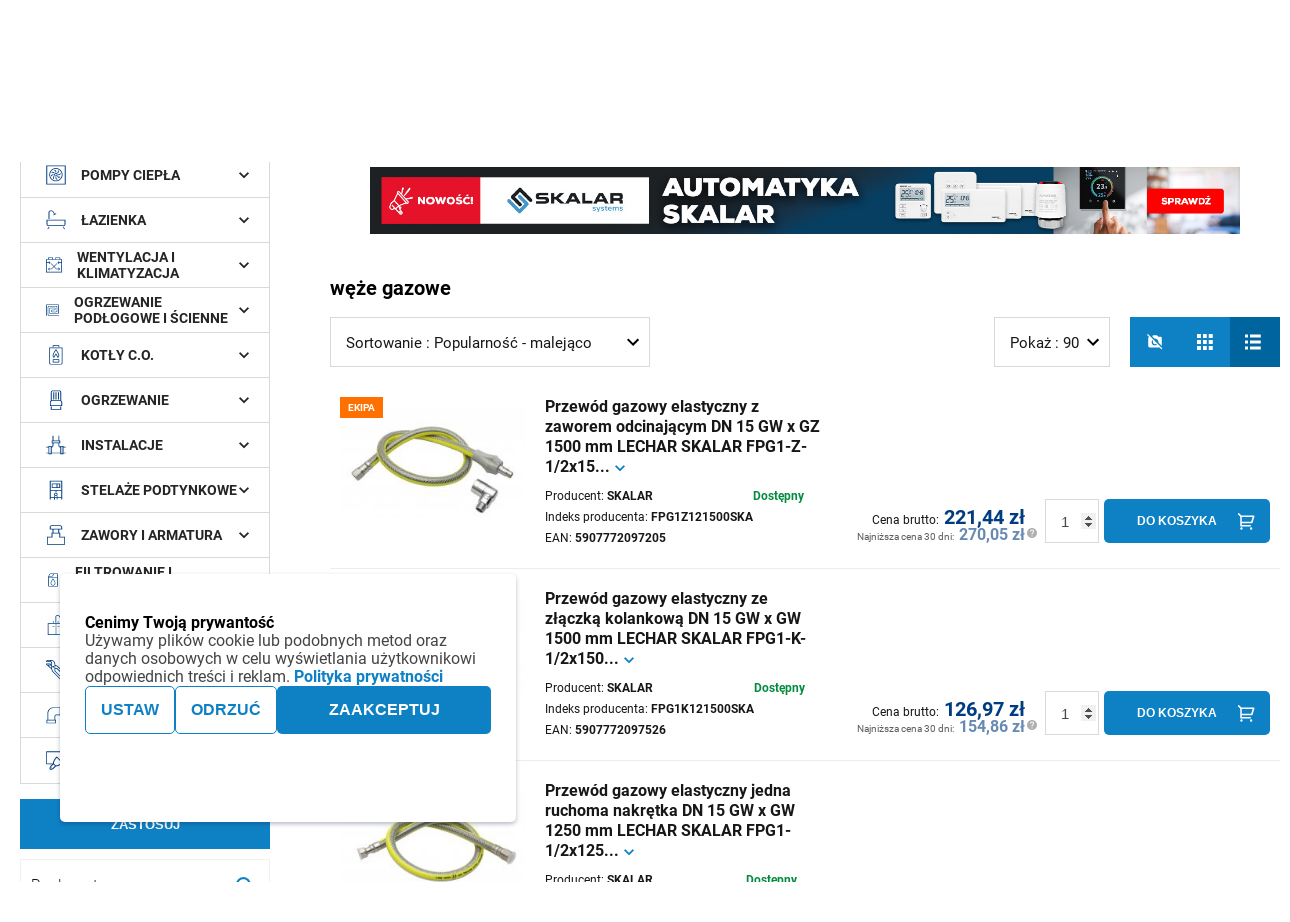

--- FILE ---
content_type: text/html; charset=UTF-8
request_url: https://sanpol.pl/instalacje/armatura-do-wody-i-gazu/weze-gazowe
body_size: 46077
content:
<!doctype html>
<html lang="pl">
    <head >
        <script
            src="https://sanpol.pl/static/version1768090058/frontend/Snowdog/sanpol-b2b/pl_PL/Magento_Theme/js/lib/core.min.js"
            type="text/javascript"
        ></script>
        <script>
    var LOCALE = 'pl\u002DPL';
    var BASE_URL = 'https\u003A\u002F\u002Fsanpol.pl\u002F';
    var require = {
        'baseUrl': 'https\u003A\u002F\u002Fsanpol.pl\u002Fstatic\u002Fversion1768090058\u002Ffrontend\u002FSnowdog\u002Fsanpol\u002Db2b\u002Fpl_PL'
    };</script>        <meta charset="utf-8"/>
<meta name="title" content="Węże gazowe - bezpieczeństwo i wytrzymałość | Sanpol.pl"/>
<meta name="description" content="Znajdź węże gazowe, które zapewniają trwałość i bezpieczeństwo w instalacjach gazowych, gwarantując długowieczność systemu. ✅ Sprawdź pełną ofertę na Sanpol.pl!

"/>
<meta name="keywords" content="
"/>
<meta name="robots" content="INDEX, FOLLOW"/>
<meta name="viewport" content="width=device-width, initial-scale=1, minimum-scale=1"/>
<title>Węże gazowe - bezpieczeństwo i wytrzymałość | Sanpol.pl</title>
<link  rel="stylesheet" type="text/css"  media="all" href="https://sanpol.pl/static/version1768090058/_cache/merged/cdc3946b6a854d438408f6ccbb89cced.min.css" />
<link  rel="stylesheet" type="text/css"  media="print" href="https://sanpol.pl/static/version1768090058/frontend/Snowdog/sanpol-b2b/pl_PL/css/print.min.css" />
<script  type="text/javascript"  src="https://sanpol.pl/static/version1768090058/frontend/Snowdog/sanpol-b2b/pl_PL/requirejs/require.min.js"></script>
<script  type="text/javascript"  src="https://sanpol.pl/static/version1768090058/frontend/Snowdog/sanpol-b2b/pl_PL/requirejs-min-resolver.min.js"></script>
<script  type="text/javascript"  src="https://sanpol.pl/static/version1768090058/frontend/Snowdog/sanpol-b2b/pl_PL/mage/requirejs/mixins.min.js"></script>
<script  type="text/javascript"  src="https://sanpol.pl/static/version1768090058/frontend/Snowdog/sanpol-b2b/pl_PL/requirejs-config.min.js"></script>
<script  type="text/javascript"  src="https://sanpol.pl/static/version1768090058/frontend/Snowdog/sanpol-b2b/pl_PL/Magento_Theme/js/gtm/customer-id.min.js"></script>
<link  rel="canonical" href="https://sanpol.pl/instalacje/armatura-do-wody-i-gazu/weze-gazowe" />
<link  rel="icon" type="image/x-icon" href="https://sanpol.pl/media/favicon/stores/1/favicon.png" />
<link  rel="shortcut icon" type="image/x-icon" href="https://sanpol.pl/media/favicon/stores/1/favicon.png" />
        
    <!-- BEGIN GOOGLE ANALYTICS 4 CODE -->
    <script type="text/x-magento-init">
    {
        "*": {
            "Magento_GoogleGtag/js/google-analytics": {"isCookieRestrictionModeEnabled":false,"currentWebsite":1,"cookieName":"user_allowed_save_cookie","pageTrackingData":{"optPageUrl":"","measurementId":"G-TJXZQZQ2X1"},"ordersTrackingData":[],"googleAnalyticsAvailable":true}        }
    }
    </script>
    <!-- END GOOGLE ANALYTICS 4 CODE -->
    <script type="text/x-magento-init">
        {
            "*": {
                "Magento_PageCache/js/form-key-provider": {
                    "isPaginationCacheEnabled":
                        0                }
            }
        }
    </script>
<script type="application/ld+json">
[{
    "@context": "https://schema.org/",
    "@type": "WebPage",
    "publisher": {
        "@type": "Organization",
        "name": "Sanpol Sp. z o.o ",
        "url": "https://sanpol.pl/",
        "logo": {
            "@type": "ImageObject",
            "url": "https://sanpol.pl/media/logo/websites/1/logo_pro_w.png"
        }
    }
        },
{
        "@context": "https://schema.org/",
    "@type": "Store",
    "address": {
        "@type": "PostalAddress",
        "streetAddress": "Poznań, ul. Pokrzywno 8",
        "addressLocality": "Salon Sanpol Poznań",
        "postalCode": "61-315",
        "addressCountry": "Poland"
    },
    "name": "Salon Sanpol Poznań",
    "legalName": "Sanpol Sp. z o.o ",
    "brand": "Sanpol",
    "email": [""],
    "telephone": ["(61) 87-46-955"],
    "url": "https://sanpol.pl/",
    "logo": "https://sanpol.pl/media/logo/websites/1/logo_pro_w.png",
    "priceRange": "PLN",
    "sameAs": [
        "https://www.instagram.com/sanpol.pl/",
        "https://www.youtube.com/@sanpol-profi"
    ],
    "openingHours": ["Pon - Pt : 10:00 - 18:00,  Sobota : 10:00 - 14:00"],
    "department":
    [        {
        "@type": "Store",
        "name": "Ekspres Hurt Lublin",
        "address": {
            "@type": "PostalAddress",
            "streetAddress": " Lublin, ul.Rapackiego 19",
            "addressLocality": "Ekspres Hurt",
            "postalCode": "20-150",
            "addressCountry": "Poland"
        },
        "email": [""],
        "telephone": ["(81) 75-68-014"],
        "priceRange": "PLN",
        "openingHours": ["8-16"]
        },            {
        "@type": "Store",
        "name": "Ekspres Hurt Wrocław - Bielany Wrocławskie",
        "address": {
            "@type": "PostalAddress",
            "streetAddress": "Wrocław- Bielany Wrocławskie, ul. Krokusowa 2",
            "addressLocality": "Ekspres Hurt Wrocław- Bielany Wrocławskie",
            "postalCode": "55-040 Kobierzyce",
            "addressCountry": "Poland"
        },
        "email": [""],
        "telephone": ["(71) 37-08-724"],
        "priceRange": "PLN",
        "openingHours": ["Pon - Pt: 7:30 - 16:00"]
        },            {
        "@type": "Store",
        "name": "Ekspres Hurt Gorzów Wlkp. ",
        "address": {
            "@type": "PostalAddress",
            "streetAddress": "ul. Kasprzaka 5 ",
            "addressLocality": "Ekspres Hurt Gorzów Wlkp. ",
            "postalCode": "66-400",
            "addressCountry": "Poland"
        },
        "email": [""],
        "telephone": ["(95) 72-38-675"],
        "priceRange": "PLN",
        "openingHours": ["Pon - Pt: 7:00 - 16:00"]
        },            {
        "@type": "Store",
        "name": "Ekspres Hurt Warszawa/Reguły",
        "address": {
            "@type": "PostalAddress",
            "streetAddress": "ul. Regulska 2c ",
            "addressLocality": "Ekspres Hurt Warszawa/Reguły",
            "postalCode": "05-816 ",
            "addressCountry": "Poland"
        },
        "email": [""],
        "telephone": ["(22) 24-26-236"],
        "priceRange": "PLN",
        "openingHours": ["Pon - Pt: 7:00 - 15:30"]
        },            {
        "@type": "Store",
        "name": "Ekspres Hurt Przeźmierowo",
        "address": {
            "@type": "PostalAddress",
            "streetAddress": "ul. Rynkowa 132 ",
            "addressLocality": "Ekspres Hurt Przeźmierowo",
            "postalCode": "62-081 ",
            "addressCountry": "Poland"
        },
        "email": [""],
        "telephone": ["(61) 81-69-500", "(61) 81-69-504"],
        "priceRange": "PLN",
        "openingHours": ["Pon - Pt: 7:00 - 16:00"]
        },            {
        "@type": "Store",
        "name": "Ekspres Hurt Szczecin",
        "address": {
            "@type": "PostalAddress",
            "streetAddress": "ul. Zapadła 10 ",
            "addressLocality": "Ekspres Hurt Szczecin",
            "postalCode": "70-033 ",
            "addressCountry": "Poland"
        },
        "email": [""],
        "telephone": ["(61) 84-65-900", "(61) 84-65-901"],
        "priceRange": "PLN",
        "openingHours": ["Pon - Pt: 7:00 - 15:30"]
        },            {
        "@type": "Store",
        "name": "Ekspres Hurt Szczecinek",
        "address": {
            "@type": "PostalAddress",
            "streetAddress": "ul. 1 Maja 52 ",
            "addressLocality": "Ekspres Hurt Szczecinek",
            "postalCode": "78-400",
            "addressCountry": "Poland"
        },
        "email": [""],
        "telephone": ["(94) 73-28-946"],
        "priceRange": "PLN",
        "openingHours": ["Pon - Pt: 7:00 - 15:00"]
        },            {
        "@type": "Store",
        "name": "Ekspres Hurt Strzelce Opolskie",
        "address": {
            "@type": "PostalAddress",
            "streetAddress": "ul. Ujazdowska 39 ",
            "addressLocality": "Ekspres Hurt Strzelce Opolskie",
            "postalCode": "47-100 ",
            "addressCountry": "Poland"
        },
        "email": [""],
        "telephone": [""],
        "priceRange": "PLN",
        "openingHours": [""]
        },            {
        "@type": "Store",
        "name": "Ekspres Hurt Piła",
        "address": {
            "@type": "PostalAddress",
            "streetAddress": "ul. Kossaka 102",
            "addressLocality": "Ekspres Hurt Piła",
            "postalCode": "64-920 ",
            "addressCountry": "Poland"
        },
        "email": [""],
        "telephone": ["(67) 34-92-007", "(67) 34-92-006"],
        "priceRange": "PLN",
        "openingHours": ["Pon - Pt: 7:00 - 16:00"]
        },            {
        "@type": "Store",
        "name": "Ekspres Hurt Zielona Góra",
        "address": {
            "@type": "PostalAddress",
            "streetAddress": "ul. Sulechowska 27a ",
            "addressLocality": "Ekspres Hurt Zielona Góra",
            "postalCode": "65-119 ",
            "addressCountry": "Poland"
        },
        "email": [""],
        "telephone": ["(68) 45-21-477"],
        "priceRange": "PLN",
        "openingHours": ["Pon - Pt: 7:00 - 16:00"]
        },            {
        "@type": "Store",
        "name": "Ekspres Hurt Białystok",
        "address": {
            "@type": "PostalAddress",
            "streetAddress": "Kopernika 42 ",
            "addressLocality": "Ekspres Hurt Białystok",
            "postalCode": "15-397",
            "addressCountry": "Poland"
        },
        "email": [""],
        "telephone": ["(85) 74-59-061"],
        "priceRange": "PLN",
        "openingHours": ["Pon - Pt: 7:00 - 16:00"]
        },            {
        "@type": "Store",
        "name": "Ekspres Hurt Wałbrzych",
        "address": {
            "@type": "PostalAddress",
            "streetAddress": "ul. Wrocławska 109",
            "addressLocality": "Ekspres Hurt Wałbrzych",
            "postalCode": "58-306",
            "addressCountry": "Poland"
        },
        "email": [""],
        "telephone": ["(74) 66-65-645"],
        "priceRange": "PLN",
        "openingHours": ["Pon - Pt: 7:00 - 15:00"]
        },            {
        "@type": "Store",
        "name": "Sanpol Ostrów wielkopolski",
        "address": {
            "@type": "PostalAddress",
            "streetAddress": "ul. Strzelecka 57",
            "addressLocality": "Sanpol Ostrów wielkopolski",
            "postalCode": "63-400",
            "addressCountry": "Poland"
        },
        "email": [""],
        "telephone": ["(62) 73-69-630"],
        "priceRange": "PLN",
        "openingHours": ["Pon - Pt: 7:00 - 16:00"]
        },            {
        "@type": "Store",
        "name": "Ekspres Hurt Kalisz",
        "address": {
            "@type": "PostalAddress",
            "streetAddress": "ul. Wrocławska 48",
            "addressLocality": "Ekspres Hurt Kalisz",
            "postalCode": "62-800",
            "addressCountry": "Poland"
        },
        "email": [""],
        "telephone": ["(62) 31-00-710"],
        "priceRange": "PLN",
        "openingHours": ["Pon - Pt: 7:00 - 16:00"]
        },            {
        "@type": "Store",
        "name": "Ekspres Hurt Gliwice",
        "address": {
            "@type": "PostalAddress",
            "streetAddress": "ul. Generała Józefa Sowińskiego 25F",
            "addressLocality": "Ekspres Hurt Gliwice",
            "postalCode": "44-121",
            "addressCountry": "Poland"
        },
        "email": [""],
        "telephone": ["(32) 23-06-367"],
        "priceRange": "PLN",
        "openingHours": ["Pon - Pt: 7:00 - 16:00"]
        },            {
        "@type": "Store",
        "name": "Ekspres Hurt Katowice",
        "address": {
            "@type": "PostalAddress",
            "streetAddress": "ul. Żelazna 17D",
            "addressLocality": "Ekspres Hurt Katowice",
            "postalCode": "40-851",
            "addressCountry": "Poland"
        },
        "email": [""],
        "telephone": ["(32) 23-78-420"],
        "priceRange": "PLN",
        "openingHours": ["Pon - Pt: 7:00 - 16:00"]
        },            {
        "@type": "Store",
        "name": "Sanpol Rybnik",
        "address": {
            "@type": "PostalAddress",
            "streetAddress": "ul. Rudzka 102",
            "addressLocality": "Sanpol Rybnik",
            "postalCode": "44-200",
            "addressCountry": "Poland"
        },
        "email": [""],
        "telephone": ["(32) 32-00-004", "(32) 32 00 006"],
        "priceRange": "PLN",
        "openingHours": ["Pon - Pt: 7:00 - 16:30"]
        },            {
        "@type": "Store",
        "name": "Sanpol Bielsko-Biała",
        "address": {
            "@type": "PostalAddress",
            "streetAddress": "ul. Gen. Maczka 9",
            "addressLocality": "Sanpol Bielsko-Biała",
            "postalCode": "43-310",
            "addressCountry": "Poland"
        },
        "email": [""],
        "telephone": ["(33) 33-00-002"],
        "priceRange": "PLN",
        "openingHours": ["Pon - Pt: 7:00 - 16:00"]
        },            {
        "@type": "Store",
        "name": "Sanpol Częstochowa",
        "address": {
            "@type": "PostalAddress",
            "streetAddress": "ul. Jesienna 44",
            "addressLocality": "Sanpol Częstochowa",
            "postalCode": "42-208",
            "addressCountry": "Poland"
        },
        "email": [""],
        "telephone": ["(34) 36-35-200"],
        "priceRange": "PLN",
        "openingHours": ["Pon - Pt: 7:00 - 16:00"]
        },            {
        "@type": "Store",
        "name": "Ekspres Hurt Świdnica",
        "address": {
            "@type": "PostalAddress",
            "streetAddress": "Świdnica, Bystrzycka 12",
            "addressLocality": "Ekspres Hurt",
            "postalCode": "58-100",
            "addressCountry": "Poland"
        },
        "email": [""],
        "telephone": ["(74) 85-22-201"],
        "priceRange": "PLN",
        "openingHours": ["8-16"]
        },            {
        "@type": "Store",
        "name": "Ekspres Hurt Ustroń",
        "address": {
            "@type": "PostalAddress",
            "streetAddress": "Ustroń, ul. Cieszyńska 51",
            "addressLocality": "Ekspres Hurt",
            "postalCode": "43-450",
            "addressCountry": "Poland"
        },
        "email": [""],
        "telephone": ["(33) 85-45-443"],
        "priceRange": "PLN",
        "openingHours": ["7:30-15:30"]
        },            {
        "@type": "Store",
        "name": "Salon Sanpol Wrocław",
        "address": {
            "@type": "PostalAddress",
            "streetAddress": "Bielany Wrocławskie, ul. Krokusowa 2",
            "addressLocality": "Salon Sanpol Wrocław",
            "postalCode": "55-040",
            "addressCountry": "Poland"
        },
        "email": [""],
        "telephone": ["(71) 37-08-750"],
        "priceRange": "PLN",
        "openingHours": ["Pon - Pt : 10:00 - 18:00,  Sobota : 10:00 - 14:00"]
        },            {
        "@type": "Store",
        "name": "Salon Sanpol Zielona Góra",
        "address": {
            "@type": "PostalAddress",
            "streetAddress": "Zielona Góra, ul. Sulechowska 27a",
            "addressLocality": "Salon Sanpol Zielona Góra",
            "postalCode": "65-119",
            "addressCountry": "Poland"
        },
        "email": [""],
        "telephone": ["(68) 45-22-209"],
        "priceRange": "PLN",
        "openingHours": ["Pon - Pt : 08:00 - 18:00,  Sobota: 10:00 - 14:00"]
        },            {
        "@type": "Store",
        "name": "Salon Sanpol Kalisz",
        "address": {
            "@type": "PostalAddress",
            "streetAddress": "Kalisz, ul. Wrocławska 48",
            "addressLocality": "Salon Sanpol Kalisz",
            "postalCode": "62-800",
            "addressCountry": "Poland"
        },
        "email": [""],
        "telephone": ["(62) 31-00-700"],
        "priceRange": "PLN",
        "openingHours": ["Pon - Pt : 10:00 - 18:00,  Sobota: 10:00 - 14:00"]
        },            {
        "@type": "Store",
        "name": "Ekspres Hurt Kraków",
        "address": {
            "@type": "PostalAddress",
            "streetAddress": "ul. Zawiła 57c",
            "addressLocality": "Ekspres Hurt Kraków",
            "postalCode": "30-390",
            "addressCountry": "Poland"
        },
        "email": [""],
        "telephone": ["(12) 26-01-238"],
        "priceRange": "PLN",
        "openingHours": ["Pon - Pt : 7:00 - 16:00"]
        }        ]
}]
</script>
    </head>
    <body
        data-container="body"
        data-mage-init='{
            "loaderAjax": {},
            "loader": {
                "icon": "https://sanpol.pl/static/version1768090058/frontend/Snowdog/sanpol-b2b/pl_PL/images/loader-2.gif"
            }
        }'
        id="html-body" class="snownav-catalog-view page-layout-2columns-left"    >
        <script>
    var closeIcon = "https://sanpol.pl/static/version1768090058/frontend/Snowdog/sanpol-b2b/pl_PL/images/icons-sprite.svg#close";
</script>
<script type="text/javascript">
    require([
        'lazysizes',
        'picturefill',
        'closestPolyfill',
        'input',
        'svg4everybody'
    ],
    function() {
        svg4everybody();

        // polyfill for nodeList.forEach method
        NodeList.prototype.forEach = function(callback) {
            for (var i = 0; i < this.length; i++) {
                callback.call(this, this[i], i, this);
            }
        }
    });

    // Helper object to deal with stuff like path to icons sprite
    window.snowdog = window.snowdog || {};
    window.snowdog.iconsUrl = "https://sanpol.pl/static/version1768090058/frontend/Snowdog/sanpol-b2b/pl_PL/images/icons-sprite.svg";
    window.snowdog.isLoggedIn = false;
    window.snowdog.customerType = "B2C";
    window.snowdog.pimIcons = '[{"prop":"pim_ekosmart_protectclean_helpeasy","label":"Zr\u00f3wnowa\u017cony rozw\u00f3j","src":"https:\/\/sanpol.pl\/static\/version1768090058\/frontend\/Snowdog\/sanpol-b2b\/pl_PL\/images\/pim-icons\/eco.svg"}]'
    window.snowdog.displayQty =  true;
</script>

<script type="text/x-magento-init">
    {
        "*": {
            "Magento_PageBuilder/js/widget-initializer": {
                "config": {"[data-content-type=\"slider\"][data-appearance=\"default\"]":{"Magento_PageBuilder\/js\/content-type\/slider\/appearance\/default\/widget":false},"[data-content-type=\"map\"]":{"Magento_PageBuilder\/js\/content-type\/map\/appearance\/default\/widget":false},"[data-content-type=\"row\"]":{"Magento_PageBuilder\/js\/content-type\/row\/appearance\/default\/widget":false},"[data-content-type=\"tabs\"]":{"Magento_PageBuilder\/js\/content-type\/tabs\/appearance\/default\/widget":false},"[data-content-type=\"slide\"]":{"Magento_PageBuilder\/js\/content-type\/slide\/appearance\/default\/widget":{"buttonSelector":".pagebuilder-slide-button","showOverlay":"hover","dataRole":"slide"}},"[data-content-type=\"banner\"]":{"Magento_PageBuilder\/js\/content-type\/banner\/appearance\/default\/widget":{"buttonSelector":".pagebuilder-banner-button","showOverlay":"hover","dataRole":"banner"}},"[data-content-type=\"buttons\"]":{"Magento_PageBuilder\/js\/content-type\/buttons\/appearance\/inline\/widget":false},"[data-content-type=\"products\"][data-appearance=\"carousel\"]":{"Magento_PageBuilder\/js\/content-type\/products\/appearance\/carousel\/widget":false}},
                "breakpoints": {"desktop":{"label":"Desktop","stage":true,"default":true,"class":"desktop-switcher","icon":"Magento_PageBuilder::css\/images\/switcher\/switcher-desktop.svg","conditions":{"min-width":"1200px"},"options":{"products":{"default":{"slidesToShow":"5"}}}},"tablet":{"conditions":{"max-width":"768px","min-width":"768px"},"options":{"products":{"default":{"slidesToShow":"4"},"continuous":{"slidesToShow":"3"}}},"label":"Tablet","stage":false,"class":"mobile-switcher","icon":"Snowdog_SanpolPageBuilder::css\/images\/switcher\/switcher-tablet.svg","media":"only screen and (min-width: 768px)"},"mobile":{"label":"Mobile","stage":true,"class":"mobile-switcher","icon":"Magento_PageBuilder::css\/images\/switcher\/switcher-mobile.svg","media":"only screen and (max-width: 767px)","conditions":{"max-width":"320px","min-width":"320px"},"options":{"products":{"default":{"slidesToShow":"3"}}}},"mobile-small":{"conditions":{"max-width":"640px"},"options":{"products":{"default":{"slidesToShow":"2"},"continuous":{"slidesToShow":"1"}}}}}            }
        }
    }
</script>

<div
            class="ambanners ambanner-10"
        data-position="10"
        data-bannerid=""
        data-role="amasty-banner-container"
></div>

<div class="cookie-status-message" id="cookie-status">
    The store will not work correctly when cookies are disabled.</div>
<script type="text&#x2F;javascript">document.querySelector("#cookie-status").style.display = "none";</script>
<script type="text/x-magento-init">
    {
        "*": {
            "cookieStatus": {}
        }
    }
</script>

<script type="text/x-magento-init">
    {
        "*": {
            "mage/cookies": {
                "expires": null,
                "path": "\u002F",
                "domain": ".sanpol.pl",
                "secure": true,
                "lifetime": "86400"
            }
        }
    }
</script>
    <noscript>
        <div class="message global noscript">
            <div class="content">
                <p>
                    <strong>Wygląda na to, że JavaScript jest wyłączony w twojej przeglądarce.</strong>
                    <span>
                        By w pełni cieszyć się naszą stroną, upewnij się, że włączyłeś JavaScript w swojej przeglądarce.                    </span>
                </p>
            </div>
        </div>
    </noscript>

<script>
    window.cookiesConfig = window.cookiesConfig || {};
    window.cookiesConfig.secure = true;
</script><!-- BEGIN GOOGLE ANALYTICS CODE -->
<script type="text/x-magento-init">
{
    "*": {
        "Magento_GoogleAnalytics/js/google-analytics": {
            "isCookieRestrictionModeEnabled": 0,
            "currentWebsite": 1,
            "cookieName": "user_allowed_save_cookie",
            "ordersTrackingData": [],
            "pageTrackingData": {"optPageUrl":"","isAnonymizedIpActive":false,"accountId":"UA-117485917-1"}        }
    }
}
</script>
<!-- END GOOGLE ANALYTICS CODE -->
<script>    require.config({
        map: {
            '*': {
                wysiwygAdapter: 'mage/adminhtml/wysiwyg/tiny_mce/tinymceAdapter'
            }
        }
    });</script><script>    require.config({
        paths: {
            googleMaps: 'https\u003A\u002F\u002Fmaps.googleapis.com\u002Fmaps\u002Fapi\u002Fjs\u003Fv\u003D3.53\u0026key\u003DAIzaSyCcWq2QHiODdZzgfrqHLesq3ERqmbW97i4'
        },
        config: {
            'Magento_PageBuilder/js/utils/map': {
                style: '\u005B\u000D\u000A\u0020\u0020\u0020\u0020\u007B\u000D\u000A\u0020\u0020\u0020\u0020\u0020\u0020\u0020\u0020\u0022featureType\u0022\u003A\u0020\u0022all\u0022,\u000D\u000A\u0020\u0020\u0020\u0020\u0020\u0020\u0020\u0020\u0022elementType\u0022\u003A\u0020\u0022all\u0022,\u000D\u000A\u0020\u0020\u0020\u0020\u0020\u0020\u0020\u0020\u0022stylers\u0022\u003A\u0020\u005B\u000D\u000A\u0020\u0020\u0020\u0020\u0020\u0020\u0020\u0020\u0020\u0020\u0020\u0020\u007B\u000D\u000A\u0020\u0020\u0020\u0020\u0020\u0020\u0020\u0020\u0020\u0020\u0020\u0020\u0020\u0020\u0020\u0020\u0022hue\u0022\u003A\u0020\u0022\u0023008eff\u0022\u000D\u000A\u0020\u0020\u0020\u0020\u0020\u0020\u0020\u0020\u0020\u0020\u0020\u0020\u007D\u000D\u000A\u0020\u0020\u0020\u0020\u0020\u0020\u0020\u0020\u005D\u000D\u000A\u0020\u0020\u0020\u0020\u007D,\u000D\u000A\u0020\u0020\u0020\u0020\u007B\u000D\u000A\u0020\u0020\u0020\u0020\u0020\u0020\u0020\u0020\u0022featureType\u0022\u003A\u0020\u0022poi\u0022,\u000D\u000A\u0020\u0020\u0020\u0020\u0020\u0020\u0020\u0020\u0022elementType\u0022\u003A\u0020\u0022all\u0022,\u000D\u000A\u0020\u0020\u0020\u0020\u0020\u0020\u0020\u0020\u0022stylers\u0022\u003A\u0020\u005B\u000D\u000A\u0020\u0020\u0020\u0020\u0020\u0020\u0020\u0020\u0020\u0020\u0020\u0020\u007B\u000D\u000A\u0020\u0020\u0020\u0020\u0020\u0020\u0020\u0020\u0020\u0020\u0020\u0020\u0020\u0020\u0020\u0020\u0022visibility\u0022\u003A\u0020\u0022off\u0022\u000D\u000A\u0020\u0020\u0020\u0020\u0020\u0020\u0020\u0020\u0020\u0020\u0020\u0020\u007D\u000D\u000A\u0020\u0020\u0020\u0020\u0020\u0020\u0020\u0020\u005D\u000D\u000A\u0020\u0020\u0020\u0020\u007D,\u000D\u000A\u0020\u0020\u0020\u0020\u007B\u000D\u000A\u0020\u0020\u0020\u0020\u0020\u0020\u0020\u0020\u0022featureType\u0022\u003A\u0020\u0022road\u0022,\u000D\u000A\u0020\u0020\u0020\u0020\u0020\u0020\u0020\u0020\u0022elementType\u0022\u003A\u0020\u0022all\u0022,\u000D\u000A\u0020\u0020\u0020\u0020\u0020\u0020\u0020\u0020\u0022stylers\u0022\u003A\u0020\u005B\u000D\u000A\u0020\u0020\u0020\u0020\u0020\u0020\u0020\u0020\u0020\u0020\u0020\u0020\u007B\u000D\u000A\u0020\u0020\u0020\u0020\u0020\u0020\u0020\u0020\u0020\u0020\u0020\u0020\u0020\u0020\u0020\u0020\u0022saturation\u0022\u003A\u0020\u00220\u0022\u000D\u000A\u0020\u0020\u0020\u0020\u0020\u0020\u0020\u0020\u0020\u0020\u0020\u0020\u007D,\u000D\u000A\u0020\u0020\u0020\u0020\u0020\u0020\u0020\u0020\u0020\u0020\u0020\u0020\u007B\u000D\u000A\u0020\u0020\u0020\u0020\u0020\u0020\u0020\u0020\u0020\u0020\u0020\u0020\u0020\u0020\u0020\u0020\u0022lightness\u0022\u003A\u0020\u00220\u0022\u000D\u000A\u0020\u0020\u0020\u0020\u0020\u0020\u0020\u0020\u0020\u0020\u0020\u0020\u007D\u000D\u000A\u0020\u0020\u0020\u0020\u0020\u0020\u0020\u0020\u005D\u000D\u000A\u0020\u0020\u0020\u0020\u007D,\u000D\u000A\u0020\u0020\u0020\u0020\u007B\u000D\u000A\u0020\u0020\u0020\u0020\u0020\u0020\u0020\u0020\u0022featureType\u0022\u003A\u0020\u0022transit\u0022,\u000D\u000A\u0020\u0020\u0020\u0020\u0020\u0020\u0020\u0020\u0022elementType\u0022\u003A\u0020\u0022all\u0022,\u000D\u000A\u0020\u0020\u0020\u0020\u0020\u0020\u0020\u0020\u0022stylers\u0022\u003A\u0020\u005B\u000D\u000A\u0020\u0020\u0020\u0020\u0020\u0020\u0020\u0020\u0020\u0020\u0020\u0020\u007B\u000D\u000A\u0020\u0020\u0020\u0020\u0020\u0020\u0020\u0020\u0020\u0020\u0020\u0020\u0020\u0020\u0020\u0020\u0022visibility\u0022\u003A\u0020\u0022off\u0022\u000D\u000A\u0020\u0020\u0020\u0020\u0020\u0020\u0020\u0020\u0020\u0020\u0020\u0020\u007D\u000D\u000A\u0020\u0020\u0020\u0020\u0020\u0020\u0020\u0020\u005D\u000D\u000A\u0020\u0020\u0020\u0020\u007D,\u000D\u000A\u0020\u0020\u0020\u0020\u007B\u000D\u000A\u0020\u0020\u0020\u0020\u0020\u0020\u0020\u0020\u0022featureType\u0022\u003A\u0020\u0022water\u0022,\u000D\u000A\u0020\u0020\u0020\u0020\u0020\u0020\u0020\u0020\u0022elementType\u0022\u003A\u0020\u0022all\u0022,\u000D\u000A\u0020\u0020\u0020\u0020\u0020\u0020\u0020\u0020\u0022stylers\u0022\u003A\u0020\u005B\u000D\u000A\u0020\u0020\u0020\u0020\u0020\u0020\u0020\u0020\u0020\u0020\u0020\u0020\u007B\u000D\u000A\u0020\u0020\u0020\u0020\u0020\u0020\u0020\u0020\u0020\u0020\u0020\u0020\u0020\u0020\u0020\u0020\u0022visibility\u0022\u003A\u0020\u0022simplified\u0022\u000D\u000A\u0020\u0020\u0020\u0020\u0020\u0020\u0020\u0020\u0020\u0020\u0020\u0020\u007D,\u000D\u000A\u0020\u0020\u0020\u0020\u0020\u0020\u0020\u0020\u0020\u0020\u0020\u0020\u007B\u000D\u000A\u0020\u0020\u0020\u0020\u0020\u0020\u0020\u0020\u0020\u0020\u0020\u0020\u0020\u0020\u0020\u0020\u0022saturation\u0022\u003A\u0020\u0022\u002D60\u0022\u000D\u000A\u0020\u0020\u0020\u0020\u0020\u0020\u0020\u0020\u0020\u0020\u0020\u0020\u007D,\u000D\u000A\u0020\u0020\u0020\u0020\u0020\u0020\u0020\u0020\u0020\u0020\u0020\u0020\u007B\u000D\u000A\u0020\u0020\u0020\u0020\u0020\u0020\u0020\u0020\u0020\u0020\u0020\u0020\u0020\u0020\u0020\u0020\u0022lightness\u0022\u003A\u0020\u0022\u002D20\u0022\u000D\u000A\u0020\u0020\u0020\u0020\u0020\u0020\u0020\u0020\u0020\u0020\u0020\u0020\u007D\u000D\u000A\u0020\u0020\u0020\u0020\u0020\u0020\u0020\u0020\u005D\u000D\u000A\u0020\u0020\u0020\u0020\u007D\u000D\u000A\u005D',
            },
            'Magento_PageBuilder/js/content-type/map/preview': {
                apiKey: 'AIzaSyCcWq2QHiODdZzgfrqHLesq3ERqmbW97i4',
                apiKeyErrorMessage: 'You\u0020must\u0020provide\u0020a\u0020valid\u0020\u003Ca\u0020href\u003D\u0027https\u003A\u002F\u002Fsanpol.pl\u002Fadminhtml\u002Fsystem_config\u002Fedit\u002Fsection\u002Fcms\u002F\u0023cms_pagebuilder\u0027\u0020target\u003D\u0027_blank\u0027\u003EGoogle\u0020Maps\u0020API\u0020key\u003C\u002Fa\u003E\u0020to\u0020use\u0020a\u0020map.'
            },
            'Magento_PageBuilder/js/form/element/map': {
                apiKey: 'AIzaSyCcWq2QHiODdZzgfrqHLesq3ERqmbW97i4',
                apiKeyErrorMessage: 'You\u0020must\u0020provide\u0020a\u0020valid\u0020\u003Ca\u0020href\u003D\u0027https\u003A\u002F\u002Fsanpol.pl\u002Fadminhtml\u002Fsystem_config\u002Fedit\u002Fsection\u002Fcms\u002F\u0023cms_pagebuilder\u0027\u0020target\u003D\u0027_blank\u0027\u003EGoogle\u0020Maps\u0020API\u0020key\u003C\u002Fa\u003E\u0020to\u0020use\u0020a\u0020map.'
            },
        }
    });</script><script>
    require.config({
        shim: {
            'Magento_PageBuilder/js/utils/map': {
                deps: ['googleMaps']
            }
        }
    });</script>
<script data-cfasync="false" type="text&#x2F;javascript">window.isGdprCookieEnabled = true;

require(['Amasty_GdprFrontendUi/js/modal-show'], function (modalConfigInit) {
    modalConfigInit({"isDeclineEnabled":1,"barLocation":0,"policyText":"U\u017cywamy plik\u00f3w cookie lub podobnych metod oraz danych osobowych w celu wy\u015bwietlania u\u017cytkownikowi odpowiednich tre\u015bci i reklam.\u00a0<a href=\"polityka-prywatnosci\" title=\"Polityka prywatno\u015bci\" target=\"_blank\">Polityka prywatno\u015bci<\/a>","firstShowProcess":"0","cssConfig":{"backgroundColor":null,"policyTextColor":null,"textColor":null,"titleColor":null,"linksColor":null,"acceptBtnColor":null,"acceptBtnColorHover":null,"acceptBtnTextColor":null,"acceptBtnTextColorHover":null,"acceptBtnOrder":"3","allowBtnTextColor":null,"allowBtnTextColorHover":null,"allowBtnColor":null,"allowBtnColorHover":null,"allowBtnOrder":"1","declineBtnTextColorHover":null,"declineBtnColorHover":null,"declineBtnTextColor":null,"declineBtnColor":null,"declineBtnOrder":"2"},"isAllowCustomersCloseBar":true,"isPopup":true,"isModal":false,"className":"amgdprjs-bar-template","buttons":[{"label":"ZAAKCEPTUJ","dataJs":"accept","class":"-allow -save","action":"allowCookies"},{"label":"USTAW","dataJs":"settings","class":"-settings"},{"label":"ODRZU\u0106","dataJs":"decline","class":"-decline","action":"declineCookie"}],"template":"<div\n    role=\"alertdialog\"\n    tabindex=\"-1\"\n    class=\"modal-popup _show amgdprcookie-bar-container <% if (data.isPopup) { %>-popup<% } %>\"\n    data-amcookie-js=\"bar\"\n>\n    <span\n        tabindex=\"0\"\n        class=\"amgdprcookie-focus-guard\"\n        data-focus-to=\"last\"\n    ><\/span>\n    <div class=\"amgdprcookie-bar-block\">\n        <div class=\"amgdprcookie-title\">\n            <%= _.i18n('We value your privacy') %>\n        <\/div>\n        <div class=\"amgdprcookie-policy\">\n            <%= data.policyText %>\n        <\/div>\n        <div class=\"amgdprcookie-buttons-block\">\n            <% _.each(data.buttons, function(button) { %>\n            <button\n                class=\"amgdprcookie-button <%= button.class %>\"\n                disabled\n                data-amgdprcookie-js=\"<%= button.dataJs %>\"\n            >\n                <%= button.label %>\n            <\/button>\n            <% }); %>\n        <\/div>\n    <\/div>\n    <span tabindex=\"0\" class=\"amgdprcookie-focus-guard\" data-focus-to=\"first\"><\/span>\n<\/div>\n\n<style>\n    <% if(css.backgroundColor){ %>\n    .amgdprcookie-bar-container {\n        background-color: <%= css.backgroundColor %>\n    }\n    <% } %>\n    <% if(css.policyTextColor){ %>\n    .amgdprcookie-bar-container .amgdprcookie-policy {\n        color: <%= css.policyTextColor %>;\n    }\n    <% } %>\n    <% if(css.textColor){ %>\n    .amgdprcookie-bar-container .amgdprcookie-text {\n        color: <%= css.textColor %>;\n    }\n    <% } %>\n    <% if(css.titleColor){ %>\n    .amgdprcookie-bar-container .amgdprcookie-header {\n        color: <%= css.titleColor %>;\n    }\n    <% } %>\n    <% if(css.linksColor){ %>\n    .amgdprcookie-bar-container .amgdprcookie-link,\n    .amgdprcookie-bar-container .amgdprcookie-policy a {\n        color: <%= css.linksColor %>;\n    }\n    <% } %>\n    <% if(css.acceptBtnOrder || css.acceptBtnColor || css.acceptBtnTextColor){ %>\n    .amgdprcookie-bar-container .amgdprcookie-button.-save {\n        <% if(css.acceptBtnOrder) { %>order: <%= css.acceptBtnOrder %>; <% } %>\n        <% if(css.acceptBtnColor) { %>\n            background-color: <%= css.acceptBtnColor %>;\n            border-color: <%= css.acceptBtnColor %>;\n        <% } %>\n        <% if(css.acceptBtnTextColor) { %>color: <%= css.acceptBtnTextColor %>; <% } %>\n    }\n    <% } %>\n    <% if(css.acceptBtnColorHover || css.acceptBtnTextColorHover){ %>\n    .amgdprcookie-bar-container .amgdprcookie-button.-save:hover {\n        <% if(css.acceptBtnColorHover) { %>\n            background-color: <%= css.acceptBtnColorHover %>;\n            border-color: <%= css.acceptBtnColorHover %>;\n        <% } %>\n        <% if(css.acceptBtnTextColorHover) { %> color: <%= css.acceptBtnTextColorHover %>; <% } %>\n    }\n    <% } %>\n    <% if(css.allowBtnOrder || css.allowBtnColor || css.allowBtnTextColor){ %>\n    .amgdprcookie-bar-container .amgdprcookie-button.-settings {\n        <% if(css.allowBtnOrder) { %> order: <%= css.allowBtnOrder %>; <% } %>\n        <% if(css.allowBtnColor) { %>\n            background-color: <%= css.allowBtnColor %>;\n            border-color: <%= css.allowBtnColor %>;\n        <% } %>\n        <% if(css.allowBtnTextColor) { %> color: <%= css.allowBtnTextColor %>; <% } %>\n    }\n    <% } %>\n    <% if(css.allowBtnColorHover || css.allowBtnTextColorHover){ %>\n    .amgdprcookie-bar-container .amgdprcookie-button.-settings:hover {\n        <% if(css.allowBtnColorHover) { %>\n            background-color: <%= css.allowBtnColorHover %>;\n            border-color: <%= css.allowBtnColorHover %>;\n        <% } %>\n        <% if(css.allowBtnTextColorHover) { %> color: <%= css.allowBtnTextColorHover %>; <% } %>\n    }\n    <% } %>\n    <% if(css.declineBtnOrder || css.declineBtnColor || css.declineBtnTextColor){ %>\n    .amgdprcookie-bar-container .amgdprcookie-button.-decline {\n        <% if(css.declineBtnOrder) { %> order: <%= css.declineBtnOrder %>; <% } %>\n        <% if(css.declineBtnColor) { %>\n            background-color: <%= css.declineBtnColor %>;\n            border-color: <%= css.declineBtnColor %>;\n        <% } %>\n        <% if(css.declineBtnTextColor) { %> color: <%= css.declineBtnTextColor %>; <% } %>\n    }\n    <% } %>\n    <% if(css.declineBtnColorHover || css.declineBtnTextColorHover){ %>\n    .amgdprcookie-bar-container .amgdprcookie-button.-decline:hover {\n        <% if(css.declineBtnColorHover) { %>\n            background-color: <%= css.declineBtnColorHover %>;\n            border-color: <%= css.declineBtnColorHover %>;\n        <% } %>\n        <% if(css.declineBtnTextColorHover) { %> color: <%= css.declineBtnTextColorHover %>; <% } %>\n    }\n    <% } %>\n<\/style>\n"});
});</script>    <script data-cfasync="false" type="text/x-magento-init">
        {
            "*": {
                "Magento_Ui/js/core/app": {"components":{"gdpr-cookie-modal":{"cookieText":"U\u017cywamy plik\u00f3w cookie lub podobnych metod oraz danych osobowych w celu wy\u015bwietlania u\u017cytkownikowi odpowiednich tre\u015bci i reklam.\u00a0<a href=\"polityka-prywatnosci\" title=\"Polityka prywatno\u015bci\" target=\"_blank\">Polityka prywatno\u015bci<\/a>","firstShowProcess":"0","acceptBtnText":"ZAAKCEPTUJ","declineBtnText":"ODRZU\u0106","settingsBtnText":"USTAW","isDeclineEnabled":1,"isAllowCustomersCloseBar":true,"component":"Amasty_GdprFrontendUi\/js\/cookies","barType":2,"barLocation":0,"children":{"gdpr-cookie-settings-modal":{"component":"Amasty_GdprFrontendUi\/js\/modal\/cookie-settings","settings":{"doneButtonText":"ZAAKCEPTUJ"}},"gdpr-cookie-information-modal":{"component":"Amasty_GdprFrontendUi\/js\/modal\/cookie-information"}}}}}            }
        }
    </script>
    <!-- ko scope: 'gdpr-cookie-modal' -->
        <!--ko template: getTemplate()--><!-- /ko -->
    <!-- /ko -->
    <style>
        .amgdprjs-bar-template {
            z-index: 999;
                    bottom: 0;
                }
    </style>

<div class="page-wrapper">
<header
    class="
        header
        header--sticky
    "
>
    <div class="header__container container">
        <div class="header__panels header__panels--top">
            <a
    class="logo header__logo"
    href="https://sanpol.pl/"
    aria-label="Home page link"
>
    <svg
        class="icon"
        role="img"
    >
        <title>Logo Sanpol</title>
        <use xlink:href="https://sanpol.pl/static/version1768090058/frontend/Snowdog/sanpol-b2b/pl_PL/images/icons-sprite.svg#logo"></use>
    </svg>
</a>
            
<script type="text/x-template" id="search-section">
    <section class="header__panel header__panel--search">
        <header-search :config="{
                actionUrl: 'https://sanpol.pl/catalogsearch/result/',
                inputName: 'q',
                inputMaxLength: '128'
            }"
        />
    </section>
</script>
        </div>
        <div class="header__panels">
            <button
                class="header-button header-button--side-menu"
                aria-label="Menu"
                data-mage-init='{ "menuTrigger": {} }'
            >
                <svg class="icon header-button__open">
                    <use xlink:href="https://sanpol.pl/static/version1768090058/frontend/Snowdog/sanpol-b2b/pl_PL/images/icons-sprite.svg#mobile-menu"></use>
                </svg>

                <svg class="icon header-button__close">
                    <use xlink:href="https://sanpol.pl/static/version1768090058/frontend/Snowdog/sanpol-b2b/pl_PL/images/icons-sprite.svg#close"></use>
                </svg>

                <span class="header-button__text hidden">
                    Menu                </span>
            </button>
            <div class="header__panels">
                <script type="text/x-template" id="switcher-wrap-large">
                    <div class="header__switcher-wrap">
                        <header-dropdown-switcher
                            :config="{
                                contentId: 'price-switcher'
                            }"
                        />
                    </div>
                </script>
                <section class="header__panel header__panel--cart" data-block="minicart">
    <a class="header-minicart"
       href="https://sanpol.pl/checkout/cart/"
       aria-label="Shopping cart dropdown trigger"
    >
        <svg class="icon">
            <use xlink:href="https://sanpol.pl/static/version1768090058/frontend/Snowdog/sanpol-b2b/pl_PL/images/icons-sprite.svg#cart-v2"></use>
        </svg>

        <span class="header-minicart__text">
            Twój
            <br>koszyk
            <!-- TO DO - Check if there is a simpler way to deal with line breaking and put into translations -->
        </span>

        <span class="header-minicart__wrapper" data-bind="scope: 'minicart_content'">
            <span class="header-minicart__counter">
                <!-- ko text: getCartTotalQty --><!-- /ko -->
            </span>
        </span>
    </a>

    <!-- There should be minicart -->

            <div class="block block-minicart minicart empty"
             data-role="dropdownDialog"
             data-mage-init='{
                 "dropdownDialog":{
                     "appendTo":"[data-block=minicart]",
                     "triggerTarget": false,
                     "timeout": "2000",
                     "closeOnMouseLeave": false,
                     "closeOnEscape": true,
                     "triggerClass":"active",
                     "parentClass":"active",
                     "buttons":[]
                 }
             }'
        >
            <div id="minicart-content-wrapper"
                 class="minicart__wrapper"
                 data-bind="scope: 'minicart_content'"
            >
                <!-- ko template: getTemplate() --><!-- /ko -->
            </div>
                    </div>
    
    <script>
        window.checkout = {"shoppingCartUrl":"https:\/\/sanpol.pl\/checkout\/cart\/","checkoutUrl":"https:\/\/sanpol.pl\/checkout\/","updateItemQtyUrl":"https:\/\/sanpol.pl\/checkout\/sidebar\/updateItemQty\/","removeItemUrl":"https:\/\/sanpol.pl\/checkout\/sidebar\/removeItem\/","imageTemplate":"Magento_Catalog\/product\/image_with_borders","baseUrl":"https:\/\/sanpol.pl\/","minicartMaxItemsVisible":5,"websiteId":"1","maxItemsToDisplay":10,"storeId":"1","storeGroupId":"1","agreementIds":["1","2"],"customerLoginUrl":"https:\/\/sanpol.pl\/customer\/account\/login\/referer\/aHR0cHM6Ly9zYW5wb2wucGwvc25vd25hdi9jYXRhbG9nL3ZpZXcv\/","isRedirectRequired":false,"autocomplete":"off","captcha":{"user_login":{"isCaseSensitive":false,"imageHeight":50,"imageSrc":"","refreshUrl":"https:\/\/sanpol.pl\/captcha\/refresh\/","isRequired":false,"timestamp":1768739660}}};
    </script>

    <script type="text/x-magento-init">
    {
        "[data-block='minicart']": {
            "Magento_Ui/js/core/app": {"components":{"minicart_content":{"children":{"subtotal.container":{"children":{"subtotal":{"children":{"subtotal.totals":{"config":{"display_cart_subtotal_incl_tax":0,"display_cart_subtotal_excl_tax":1,"template":"Magento_Tax\/checkout\/minicart\/subtotal\/totals"},"children":{"subtotal.totals.msrp":{"component":"Magento_Msrp\/js\/view\/checkout\/minicart\/subtotal\/totals","config":{"displayArea":"minicart-subtotal-hidden","template":"Magento_Msrp\/checkout\/minicart\/subtotal\/totals"}}},"component":"Magento_Tax\/js\/view\/checkout\/minicart\/subtotal\/totals"}},"component":"uiComponent","config":{"template":"Magento_Checkout\/minicart\/subtotal"}}},"component":"uiComponent","config":{"displayArea":"subtotalContainer"}},"item.renderer":{"component":"Magento_Checkout\/js\/view\/cart-item-renderer","config":{"displayArea":"defaultRenderer","template":"Magento_Checkout\/minicart\/item\/default"},"children":{"item.image":{"component":"Magento_Catalog\/js\/view\/image","config":{"template":"Magento_Catalog\/product\/image","displayArea":"itemImage"}},"checkout.cart.item.price.sidebar":{"component":"uiComponent","config":{"template":"Magento_Checkout\/minicart\/item\/price","displayArea":"priceSidebar"}}}},"extra_info":{"component":"uiComponent","config":{"displayArea":"extraInfo"}},"promotion":{"component":"uiComponent","config":{"displayArea":"promotion"}}},"config":{"itemRenderer":{"default":"defaultRenderer","simple":"defaultRenderer","virtual":"defaultRenderer"},"template":"Magento_Checkout\/minicart\/content"},"component":"Magento_Checkout\/js\/view\/minicart"}},"types":[]}        },
        "*": {
            "Magento_Ui/js/block-loader": "https://sanpol.pl/static/version1768090058/frontend/Snowdog/sanpol-b2b/pl_PL/images/loader-1.gif"
        }
    }
    </script>
</section>
                <section class="header__panel header__panel--account ">
    
    <div class="header__account">
            </div>
</section>
                                    <div class="header__panel header__panel--login header-auth">
                        <a
                            class="
                                button
                                header-auth__button
                            "
                            href="https://sanpol.pl/customer/account/create/"
                        >
                            <svg class="icon header-auth__icon">
                                <use xlink:href="https://sanpol.pl/static/version1768090058/frontend/Snowdog/sanpol-b2b/pl_PL/images/icons-sprite.svg#check-v2"></use>
                            </svg>
                            <span>
                                Załóż konto                            </span>
                        </a>
                        <a
                            class="
                                button
                                header-auth__button
                            "
                            href="https://sanpol.pl/customer/b2b/login/"
                        >
                            <svg class="icon header-auth__icon">
                                <use xlink:href="https://sanpol.pl/static/version1768090058/frontend/Snowdog/sanpol-b2b/pl_PL/images/icons-sprite.svg#user-v2"></use>
                            </svg>
                            <span>
                                Zaloguj się                            </span>
                        </a>
                    </div>
                            </div>
        </div>
    </div>

    <div class="header__menu-wrapper">
        <div class="header__container header__container--mega-menu container">
            
<nav
    class="mega-menu"
    data-mage-init='{
        "megaMenu": {}
    }'
>
    <ul class="mega-menu__wrapper">
        <li class="
                mega-menu__item
                mega-menu__item--icon-only
            "
        >
            <a
                class="
                    mega-menu__link
                    mega-menu__link--home
                "
                href="https://sanpol.pl/"
            >
                <svg class="icon mega-menu__icon">
                    <use xlink:href="https://sanpol.pl/static/version1768090058/frontend/Snowdog/sanpol-b2b/pl_PL/images/icons-sprite.svg#home"></use>
                </svg>
            </a>
        </li>

                                <li
                class="
                    mega-menu__item
                    mega-menu__item--icon-text
                    mega-menu--parent
                                    "
            >
                
    <a
        href="javascript:void(0);"
        class="mega-menu__link"
        title="Produkty"
    >
        Produkty
                    <svg class="mega-menu__icon">
                <use xlink:href="https://sanpol.pl/static/version1768090058/frontend/Snowdog/sanpol-b2b/pl_PL/images/icons-sprite.svg#angle-down"></use>
            </svg>
            </a>
                                    <div class="mega-menu__container mega-menu__container--desktop">
                            
            <ul class="mega-menu__inner-list mega-menu__inner-list--level1">
                                                                    <li class="mega-menu__inner-item mega-menu__inner-item--level1">
                        
    <a
        href="/katalog"
        class="mega-menu__inner-label"
        title="Zobacz wszystkie"
    >
        Zobacz wszystkie    </a>
                                            </li>
                                                        <li class="mega-menu__inner-item mega-menu__inner-item--level1">
                        
    <a
        href="https://sanpol.pl/ogrzewanie/pompy-ciepla"
        class="mega-menu__inner-label"
        title="Pompy ciepła"
    >
        Pompy ciepła
                    <svg class="mega-menu__icon">
                <use xlink:href="https://sanpol.pl/static/version1768090058/frontend/Snowdog/sanpol-b2b/pl_PL/images/icons-sprite.svg#angle-right"></use>
            </svg>
            </a>
                            
            <ul class="mega-menu__inner-list mega-menu__inner-list--level2">
                            <li class="mega-menu__inner-heading">
                    Pompy ciepła                </li>
                <ul class="mega-menu__inner-list--level2-columns">
                                                                    <li class="mega-menu__inner-item mega-menu__inner-item--level2 mega-menu__inner-item--bold">
                        
    <a
        href="https://sanpol.pl/ogrzewanie/pompy-ciepla"
        class="mega-menu__inner-label"
        title="Zobacz wszystkie"
    >
        Zobacz wszystkie
            </a>
                                            </li>
                                                        <li class="mega-menu__inner-item mega-menu__inner-item--level2">
                        
    <a
        href="https://sanpol.pl/ogrzewanie/pompy-ciepla/pompy-ciepla-do-c-w-u"
        class="mega-menu__inner-label"
        title="Pompy ciepła do c.w.u."
    >
        Pompy ciepła do c.w.u.
            </a>
                                            </li>
                                                        <li class="mega-menu__inner-item mega-menu__inner-item--level2">
                        
    <a
        href="search/?q=monoblok&search-category-filter="
        class="mega-menu__inner-label"
        title="Pompy ciepła monoblok"
    >
        Pompy ciepła monoblok    </a>
                                            </li>
                                                        <li class="mega-menu__inner-item mega-menu__inner-item--level2">
                        
    <a
        href="https://sanpol.pl/ogrzewanie/pompy-ciepla/pompy-gruntowe"
        class="mega-menu__inner-label"
        title="Pompy gruntowe"
    >
        Pompy gruntowe
            </a>
                                            </li>
                                                        <li class="mega-menu__inner-item mega-menu__inner-item--level2">
                        
    <a
        href="https://sanpol.pl/ogrzewanie/pompy-ciepla/pompy-powietrzne"
        class="mega-menu__inner-label"
        title="Pompy powietrzne"
    >
        Pompy powietrzne
            </a>
                                            </li>
                                                        <li class="mega-menu__inner-item mega-menu__inner-item--level2">
                        
    <a
        href="https://sanpol.pl/ogrzewanie/pompy-ciepla/osprzet-czesci-zamienne"
        class="mega-menu__inner-label"
        title="Osprzęt"
    >
        Osprzęt
            </a>
                                            </li>
                                                        <li class="mega-menu__inner-item mega-menu__inner-item--level2">
                        <div class="mega-menu--product">
    <a href="https://sanpol.pl/pc-ari-nimb-cs0100">
        <div class="mega-menu__product-wrapper">
            <ul class="mega-menu__product-badges">
                
                
                                    <li class="list__item">
                        <script type="text/x-template" id="loyalty-program-badge">
                            <loyalty-program-badge
                                :actions='[]'
                                :is-loyalty-user="false"
                                :points='0'
                                :unit='"%"'
                            />
                        </script>
                    </li>
                
                            </ul>
            <div class="mega-menu__product-image">
                <img
                    class="image lazyload"
                    src="[data-uri]"
                    data-src="https://sanpol.pl/media/catalog/product/c/o/compact-R32_122361_6.jpeg"
                    alt="Pompa&#x20;ciep&#x0142;a&#x20;powietrze-woda&#x20;typu&#x20;split&#x20;ARISTON&#x20;NIMBUS&#x20;COMPACT&#x20;35&#x20;S&#x20;NET&#x20;R32&#x20;w&#x20;zestawie&#x3A;&#x20;NIMBUS&#x20;35&#x20;S&#x20;EXT&#x20;R32&#x20;&#x28;3630230&#x29;,&#x20;NIMBUS&#x20;FS&#x20;3550&#x20;S&#x20;R32&#x20;&#x20;&#x28;3301728&#x29;&#x20;&#x20;&#x7C;&#x20;3301890"
                >
            </div>
            <h4 class="mega-menu__product-heading">
                Pompa ciepła powietrze-woda typu split ARISTON NIMBUS COMPACT 35 S NET R32 w zestawie: NIMBUS 35 S EXT R32 (3630230), NIMBUS FS 3550 S R32  (3301728)  | 3301890            </h4>
            <ul class="list list--ct-data mega-menu__product-list">
                <li class="list__item ">
                    <span class="list__label">
                        Producent:
                    </span>
                    <span class="list__value">
                        ARISTON                    </span>
                </li>
                <li class="list__item ">
                    <span class="list__label">
                        Nr katalogowy:
                    </span>
                    <span class="list__value">
                        3301890                    </span>
                </li>
            </ul>
            <ul class="list list--ct-data mega-menu__product-list mega-menu__product-list--price">
                <li class="list__item ">
                    <span class="list__label">
                        Cena netto:
                    </span>
                    <span class="list__value">
                        <span class="price">30 779,00 zł</span>                    </span>
                </li>
            </ul>
        </div>
    </a>
    <a
        href="https://sanpol.pl/pc-ari-nimb-cs0100"
        class="mega-menu__button button"
    >
        Zobacz więcej    </a>
</div>
                                            </li>
                
                            </ul>
                    </ul>
                        </li>
                                                        <li class="mega-menu__inner-item mega-menu__inner-item--level1">
                        
    <a
        href="https://sanpol.pl/lazienka-i-kuchnia"
        class="mega-menu__inner-label"
        title="Łazienka"
    >
        Łazienka
                    <svg class="mega-menu__icon">
                <use xlink:href="https://sanpol.pl/static/version1768090058/frontend/Snowdog/sanpol-b2b/pl_PL/images/icons-sprite.svg#angle-right"></use>
            </svg>
            </a>
                            
            <ul class="mega-menu__inner-list mega-menu__inner-list--level2">
                            <li class="mega-menu__inner-heading">
                    Łazienka                </li>
                <ul class="mega-menu__inner-list--level2-columns">
                                                                    <li class="mega-menu__inner-item mega-menu__inner-item--level2 mega-menu__inner-item--bold">
                        
    <a
        href="https://sanpol.pl/lazienka-i-kuchnia"
        class="mega-menu__inner-label"
        title="Zobacz wszystkie"
    >
        Zobacz wszystkie
            </a>
                                            </li>
                                                        <li class="mega-menu__inner-item mega-menu__inner-item--level2">
                        
    <a
        href="https://sanpol.pl/lazienka-i-kuchnia/akcesoria-lazienkowe"
        class="mega-menu__inner-label"
        title="Akcesoria łazienkowe"
    >
        Akcesoria łazienkowe
            </a>
                                            </li>
                                                        <li class="mega-menu__inner-item mega-menu__inner-item--level2">
                        
    <a
        href="https://sanpol.pl/lazienka-i-kuchnia/baterie-i-armatura-prysznicowa/baterie"
        class="mega-menu__inner-label"
        title="Baterie"
    >
        Baterie
            </a>
                                            </li>
                                                        <li class="mega-menu__inner-item mega-menu__inner-item--level2">
                        
    <a
        href="https://sanpol.pl/lazienka-i-kuchnia/brodziki"
        class="mega-menu__inner-label"
        title="Brodziki"
    >
        Brodziki
            </a>
                                            </li>
                                                        <li class="mega-menu__inner-item mega-menu__inner-item--level2">
                        
    <a
        href="https://sanpol.pl/lazienka-i-kuchnia/ceramika-lazienkowa"
        class="mega-menu__inner-label"
        title="Ceramika łazienkowa"
    >
        Ceramika łazienkowa
            </a>
                                            </li>
                                                        <li class="mega-menu__inner-item mega-menu__inner-item--level2">
                        
    <a
        href="https://sanpol.pl/ogrzewanie/grzejniki/lazienkowe"
        class="mega-menu__inner-label"
        title="Grzejniki"
    >
        Grzejniki
            </a>
                                            </li>
                                                        <li class="mega-menu__inner-item mega-menu__inner-item--level2">
                        
    <a
        href="lazienka-dla-niepelnosprawnych"
        class="mega-menu__inner-label"
        title="Łazienka dla niepełnosprawnych"
    >
        Łazienka dla niepełnosprawnych    </a>
                                            </li>
                                                        <li class="mega-menu__inner-item mega-menu__inner-item--level2">
                        
    <a
        href="https://sanpol.pl/lazienka-i-kuchnia/kabiny-prysznicowe"
        class="mega-menu__inner-label"
        title="Kabiny prysznicowe"
    >
        Kabiny prysznicowe
            </a>
                                            </li>
                                                        <li class="mega-menu__inner-item mega-menu__inner-item--level2">
                        
    <a
        href="https://sanpol.pl/lazienka-i-kuchnia/baterie-i-armatura-prysznicowa/armatura-prysznicowa"
        class="mega-menu__inner-label"
        title="Komplety prysznicowe"
    >
        Komplety prysznicowe
            </a>
                                            </li>
                                                        <li class="mega-menu__inner-item mega-menu__inner-item--level2">
                        
    <a
        href="https://sanpol.pl/lazienka-i-kuchnia/meble-lazienkowe"
        class="mega-menu__inner-label"
        title="Meble łazienkowe"
    >
        Meble łazienkowe
            </a>
                                            </li>
                                                        <li class="mega-menu__inner-item mega-menu__inner-item--level2">
                        
    <a
        href="https://sanpol.pl/lazienka-i-kuchnia/syfony-i-odplywy/odplywy-prysznicowe-liniowe"
        class="mega-menu__inner-label"
        title="Odpływy liniowe"
    >
        Odpływy liniowe
            </a>
                                            </li>
                                                        <li class="mega-menu__inner-item mega-menu__inner-item--level2">
                        
    <a
        href="https://sanpol.pl/lazienka-i-kuchnia/plytki-ceramiczne"
        class="mega-menu__inner-label"
        title="Płytki ceramiczne"
    >
        Płytki ceramiczne
            </a>
                                            </li>
                                                        <li class="mega-menu__inner-item mega-menu__inner-item--level2">
                        
    <a
        href="https://sanpol.pl/lazienka-i-kuchnia/stelaze-podtynkowe-i-natynkowe"
        class="mega-menu__inner-label"
        title="Stelaże podtynkowe"
    >
        Stelaże podtynkowe
            </a>
                                            </li>
                                                        <li class="mega-menu__inner-item mega-menu__inner-item--level2">
                        
    <a
        href="https://sanpol.pl/lazienka-i-kuchnia/syfony-i-odplywy"
        class="mega-menu__inner-label"
        title="Syfony"
    >
        Syfony
            </a>
                                            </li>
                                                        <li class="mega-menu__inner-item mega-menu__inner-item--level2">
                        
    <a
        href="https://sanpol.pl/lazienka-i-kuchnia/umywalki"
        class="mega-menu__inner-label"
        title="Umywalki"
    >
        Umywalki
            </a>
                                            </li>
                                                        <li class="mega-menu__inner-item mega-menu__inner-item--level2">
                        
    <a
        href="https://sanpol.pl/lazienka-i-kuchnia/wanny"
        class="mega-menu__inner-label"
        title="Wanny"
    >
        Wanny
            </a>
                                            </li>
                                                        <li class="mega-menu__inner-item mega-menu__inner-item--level2">
                        
    <a
        href="https://sanpol.pl/lazienka-i-kuchnia/pozostale"
        class="mega-menu__inner-label"
        title="Pozostałe"
    >
        Pozostałe
            </a>
                                            </li>
                                                        <li class="mega-menu__inner-item mega-menu__inner-item--level2">
                        <div class="mega-menu--product">
    <a href="https://sanpol.pl/sy-vie-wamu-000100">
        <div class="mega-menu__product-wrapper">
            <ul class="mega-menu__product-badges">
                
                
                
                            </ul>
            <div class="mega-menu__product-image">
                <img
                    class="image lazyload"
                    src="[data-uri]"
                    data-src="https://sanpol.pl/media/catalog/product/S/y/Syfon_wannowy_6162.1_9666.jpeg"
                    alt="Komplet&#x20;odp&#x0142;ywowo-przelewowy&#x20;p&#x0142;aski&#x20;VIEGA&#x20;Multiplex&#x20;6162.1&#x20;do&#x20;wanny&#x20;standardowej&#x20;DN&#x20;40&#x2F;50&#x20;&#x20;&#x7C;&#x20;103071"
                >
            </div>
            <h4 class="mega-menu__product-heading">
                Komplet odpływowo-przelewowy płaski VIEGA Multiplex 6162.1 do wanny standardowej DN 40/50  | 103071            </h4>
            <ul class="list list--ct-data mega-menu__product-list">
                <li class="list__item ">
                    <span class="list__label">
                        Producent:
                    </span>
                    <span class="list__value">
                        VIEGA                    </span>
                </li>
                <li class="list__item ">
                    <span class="list__label">
                        Nr katalogowy:
                    </span>
                    <span class="list__value">
                        103071                    </span>
                </li>
            </ul>
            <ul class="list list--ct-data mega-menu__product-list mega-menu__product-list--price">
                <li class="list__item ">
                    <span class="list__label">
                        Cena netto:
                    </span>
                    <span class="list__value">
                        <span class="price">192,29 zł</span>                    </span>
                </li>
            </ul>
        </div>
    </a>
    <a
        href="https://sanpol.pl/sy-vie-wamu-000100"
        class="mega-menu__button button"
    >
        Zobacz więcej    </a>
</div>
                                            </li>
                
                            </ul>
                    </ul>
                        </li>
                                                        <li class="mega-menu__inner-item mega-menu__inner-item--level1">
                        
    <a
        href="https://sanpol.pl/wentylacja-i-klimatyzacja"
        class="mega-menu__inner-label"
        title="Wentylacja i klimatyzacja"
    >
        Wentylacja i klimatyzacja
                    <svg class="mega-menu__icon">
                <use xlink:href="https://sanpol.pl/static/version1768090058/frontend/Snowdog/sanpol-b2b/pl_PL/images/icons-sprite.svg#angle-right"></use>
            </svg>
            </a>
                            
            <ul class="mega-menu__inner-list mega-menu__inner-list--level2">
                            <li class="mega-menu__inner-heading">
                    Wentylacja i klimatyzacja                </li>
                <ul class="mega-menu__inner-list--level2-columns">
                                                                    <li class="mega-menu__inner-item mega-menu__inner-item--level2 mega-menu__inner-item--bold">
                        
    <a
        href="https://sanpol.pl/wentylacja-i-klimatyzacja"
        class="mega-menu__inner-label"
        title="Zobacz wszystkie"
    >
        Zobacz wszystkie
            </a>
                                            </li>
                                                        <li class="mega-menu__inner-item mega-menu__inner-item--level2">
                        
    <a
        href="https://sanpol.pl/wentylacja-i-klimatyzacja/klimatyzacja"
        class="mega-menu__inner-label"
        title="Klimatyzacja"
    >
        Klimatyzacja
            </a>
                                            </li>
                                                        <li class="mega-menu__inner-item mega-menu__inner-item--level2">
                        
    <a
        href="https://sanpol.pl/wentylacja-i-klimatyzacja/wentylacja-i-rekuperacja"
        class="mega-menu__inner-label"
        title="Wentylacja i rekuperacja"
    >
        Wentylacja i rekuperacja
            </a>
                                            </li>
                                                        <li class="mega-menu__inner-item mega-menu__inner-item--level2">
                        <div class="mega-menu--product">
    <a href="https://sanpol.pl/ko-ded-7857-001400">
        <div class="mega-menu__product-wrapper">
            <ul class="mega-menu__product-badges">
                
                
                                    <li class="list__item">
                        <script type="text/x-template" id="loyalty-program-badge">
                            <loyalty-program-badge
                                :actions='[]'
                                :is-loyalty-user="false"
                                :points='0'
                                :unit='"%"'
                            />
                        </script>
                    </li>
                
                            </ul>
            <div class="mega-menu__product-image">
                <img
                    class="image lazyload"
                    src="[data-uri]"
                    data-src="https://sanpol.pl/media/catalog/product/M/C/MCR4-SRK_MG2_157956.jpeg"
                    alt="Kocio&#x0142;&#x20;gazowy&#x20;kondensacyjny&#x20;na&#x015B;cienny&#x20;DE&#x20;DIETRICH&#x20;MCR4&#x20;24&#x20;z&#x20;zasobnikiem&#x20;SRK&#x20;100&#x20;MG&#x20;&#x20;&#x7C;&#x20;7857045100K"
                >
            </div>
            <h4 class="mega-menu__product-heading">
                Kocioł gazowy kondensacyjny naścienny DE DIETRICH MCR4 24 z zasobnikiem SRK 100 MG  | 7857045100K            </h4>
            <ul class="list list--ct-data mega-menu__product-list">
                <li class="list__item ">
                    <span class="list__label">
                        Producent:
                    </span>
                    <span class="list__value">
                        DE DIETRICH                    </span>
                </li>
                <li class="list__item ">
                    <span class="list__label">
                        Nr katalogowy:
                    </span>
                    <span class="list__value">
                        7857045100K                    </span>
                </li>
            </ul>
            <ul class="list list--ct-data mega-menu__product-list mega-menu__product-list--price">
                <li class="list__item ">
                    <span class="list__label">
                        Cena netto:
                    </span>
                    <span class="list__value">
                        <span class="price">6 726,00 zł</span>                    </span>
                </li>
            </ul>
        </div>
    </a>
    <a
        href="https://sanpol.pl/ko-ded-7857-001400"
        class="mega-menu__button button"
    >
        Zobacz więcej    </a>
</div>
                                            </li>
                
                            </ul>
                    </ul>
                        </li>
                                                        <li class="mega-menu__inner-item mega-menu__inner-item--level1">
                        
    <a
        href="https://sanpol.pl/ogrzewanie/ogrzewanie-podlogowe-i-scienne"
        class="mega-menu__inner-label"
        title="Ogrzewanie podłogowe i ścienne"
    >
        Ogrzewanie podłogowe i ścienne
                    <svg class="mega-menu__icon">
                <use xlink:href="https://sanpol.pl/static/version1768090058/frontend/Snowdog/sanpol-b2b/pl_PL/images/icons-sprite.svg#angle-right"></use>
            </svg>
            </a>
                            
            <ul class="mega-menu__inner-list mega-menu__inner-list--level2">
                            <li class="mega-menu__inner-heading">
                    Ogrzewanie podłogowe i ścienne                </li>
                <ul class="mega-menu__inner-list--level2-columns">
                                                                    <li class="mega-menu__inner-item mega-menu__inner-item--level2 mega-menu__inner-item--bold">
                        
    <a
        href="https://sanpol.pl/ogrzewanie/ogrzewanie-podlogowe-i-scienne"
        class="mega-menu__inner-label"
        title="Zobacz wszystkie"
    >
        Zobacz wszystkie
            </a>
                                            </li>
                                                        <li class="mega-menu__inner-item mega-menu__inner-item--level2">
                        
    <a
        href="https://sanpol.pl/ogrzewanie/ogrzewanie-podlogowe-i-scienne/akcesoria"
        class="mega-menu__inner-label"
        title="Akcesoria"
    >
        Akcesoria
            </a>
                                            </li>
                                                        <li class="mega-menu__inner-item mega-menu__inner-item--level2">
                        
    <a
        href="https://sanpol.pl/ogrzewanie/ogrzewanie-podlogowe-i-scienne/automatyka"
        class="mega-menu__inner-label"
        title="Automatyka"
    >
        Automatyka
            </a>
                                            </li>
                                                        <li class="mega-menu__inner-item mega-menu__inner-item--level2">
                        
    <a
        href="https://sanpol.pl/ogrzewanie/ogrzewanie-podlogowe-i-scienne/ogrzewanie-elektryczne"
        class="mega-menu__inner-label"
        title="Ogrzewanie elektryczne"
    >
        Ogrzewanie elektryczne
            </a>
                                            </li>
                                                        <li class="mega-menu__inner-item mega-menu__inner-item--level2">
                        
    <a
        href="https://sanpol.pl/ogrzewanie/ogrzewanie-podlogowe-i-scienne/ogrzewanie-scienne"
        class="mega-menu__inner-label"
        title="Ogrzewanie ścienne"
    >
        Ogrzewanie ścienne
            </a>
                                            </li>
                                                        <li class="mega-menu__inner-item mega-menu__inner-item--level2">
                        
    <a
        href="https://sanpol.pl/ogrzewanie/ogrzewanie-podlogowe-i-scienne/rozdzielacze"
        class="mega-menu__inner-label"
        title="Rozdzielacze"
    >
        Rozdzielacze
            </a>
                                            </li>
                                                        <li class="mega-menu__inner-item mega-menu__inner-item--level2">
                        
    <a
        href="https://sanpol.pl/ogrzewanie/ogrzewanie-podlogowe-i-scienne/rury"
        class="mega-menu__inner-label"
        title="Rury"
    >
        Rury
            </a>
                                            </li>
                                                        <li class="mega-menu__inner-item mega-menu__inner-item--level2">
                        
    <a
        href="https://sanpol.pl/ogrzewanie/ogrzewanie-podlogowe-i-scienne/szafki"
        class="mega-menu__inner-label"
        title="Szafki"
    >
        Szafki
            </a>
                                            </li>
                                                        <li class="mega-menu__inner-item mega-menu__inner-item--level2">
                        
    <a
        href="https://sanpol.pl/ogrzewanie/ogrzewanie-podlogowe-i-scienne/styropian"
        class="mega-menu__inner-label"
        title="Styropian"
    >
        Styropian
            </a>
                                            </li>
                                                        <li class="mega-menu__inner-item mega-menu__inner-item--level2">
                        <div class="mega-menu--product">
    <a href="https://sanpol.pl/ko-ari-gwjg-p01150">
        <div class="mega-menu__product-wrapper">
            <ul class="mega-menu__product-badges">
                
                
                                    <li class="list__item">
                        <script type="text/x-template" id="loyalty-program-badge">
                            <loyalty-program-badge
                                :actions='[]'
                                :is-loyalty-user="false"
                                :points='0'
                                :unit='"%"'
                            />
                        </script>
                    </li>
                
                            </ul>
            <div class="mega-menu__product-image">
                <img
                    class="image lazyload"
                    src="[data-uri]"
                    data-src="https://sanpol.pl/media/catalog/product/3/5/3581566_31074.jpeg"
                    alt="Kocio&#x0142;&#x20;gazowy&#x20;kondensacyjny&#x20;1-funkcyjny&#x20;wisz&#x0105;cy&#x20;45&#x20;kW&#x20;ARISTON&#x20;GENUS&#x20;PREMIUM&#x20;EVO&#x20;HP&#x20;45&#x20;EU&#x20;&#x20;&#x7C;&#x20;3581564"
                >
            </div>
            <h4 class="mega-menu__product-heading">
                Kocioł gazowy kondensacyjny 1-funkcyjny wiszący 45 kW ARISTON GENUS PREMIUM EVO HP 45 EU  | 3581564            </h4>
            <ul class="list list--ct-data mega-menu__product-list">
                <li class="list__item ">
                    <span class="list__label">
                        Producent:
                    </span>
                    <span class="list__value">
                        ARISTON                    </span>
                </li>
                <li class="list__item ">
                    <span class="list__label">
                        Nr katalogowy:
                    </span>
                    <span class="list__value">
                        3581564                    </span>
                </li>
            </ul>
            <ul class="list list--ct-data mega-menu__product-list mega-menu__product-list--price">
                <li class="list__item ">
                    <span class="list__label">
                        Cena netto:
                    </span>
                    <span class="list__value">
                        <span class="price">8 880,60 zł</span>                    </span>
                </li>
            </ul>
        </div>
    </a>
    <a
        href="https://sanpol.pl/ko-ari-gwjg-p01150"
        class="mega-menu__button button"
    >
        Zobacz więcej    </a>
</div>
                                            </li>
                
                            </ul>
                    </ul>
                        </li>
                                                        <li class="mega-menu__inner-item mega-menu__inner-item--level1">
                        
    <a
        href="https://sanpol.pl/ogrzewanie/kotly-c-o"
        class="mega-menu__inner-label"
        title="Kotły c.o."
    >
        Kotły c.o.
                    <svg class="mega-menu__icon">
                <use xlink:href="https://sanpol.pl/static/version1768090058/frontend/Snowdog/sanpol-b2b/pl_PL/images/icons-sprite.svg#angle-right"></use>
            </svg>
            </a>
                            
            <ul class="mega-menu__inner-list mega-menu__inner-list--level2">
                            <li class="mega-menu__inner-heading">
                    Kotły c.o.                </li>
                <ul class="mega-menu__inner-list--level2-columns">
                                                                    <li class="mega-menu__inner-item mega-menu__inner-item--level2 mega-menu__inner-item--bold">
                        
    <a
        href="https://sanpol.pl/ogrzewanie/kotly-c-o"
        class="mega-menu__inner-label"
        title="Zobacz wszystkie"
    >
        Zobacz wszystkie
            </a>
                                            </li>
                                                        <li class="mega-menu__inner-item mega-menu__inner-item--level2">
                        
    <a
        href="https://sanpol.pl/ogrzewanie/kotly-c-o/elektryczne"
        class="mega-menu__inner-label"
        title="Kotły elektryczne"
    >
        Kotły elektryczne
            </a>
                                            </li>
                                                        <li class="mega-menu__inner-item mega-menu__inner-item--level2">
                        
    <a
        href="https://sanpol.pl/ogrzewanie/kotly-c-o/gazowe"
        class="mega-menu__inner-label"
        title="Kotły gazowe"
    >
        Kotły gazowe
            </a>
                                            </li>
                                                        <li class="mega-menu__inner-item mega-menu__inner-item--level2">
                        
    <a
        href="https://sanpol.pl/ogrzewanie/kotly-c-o/na-paliwo-stale"
        class="mega-menu__inner-label"
        title="Kotły na paliwo stałe"
    >
        Kotły na paliwo stałe
            </a>
                                            </li>
                                                        <li class="mega-menu__inner-item mega-menu__inner-item--level2">
                        
    <a
        href="https://sanpol.pl/ogrzewanie/kotly-c-o/olejowe"
        class="mega-menu__inner-label"
        title="Kotły olejowe"
    >
        Kotły olejowe
            </a>
                                            </li>
                                                        <li class="mega-menu__inner-item mega-menu__inner-item--level2">
                        
    <a
        href="https://sanpol.pl/ogrzewanie/kotly-c-o/osprzet-czesci-zamienne"
        class="mega-menu__inner-label"
        title="Osprzęt"
    >
        Osprzęt
            </a>
                                            </li>
                                                        <li class="mega-menu__inner-item mega-menu__inner-item--level2">
                        <div class="mega-menu--product">
    <a href="https://sanpol.pl/zp-gro-rapi-sl7800">
        <div class="mega-menu__product-wrapper">
            <ul class="mega-menu__product-badges">
                                                            <li class="list__item">
                            <div class="badge">
                                Promocja                            </div>
                        </li>
                                    
                
                
                            </ul>
            <div class="mega-menu__product-image">
                <img
                    class="image lazyload"
                    src="[data-uri]"
                    data-src="https://sanpol.pl/media/catalog/product/3/8/38994000_44969_1.jpeg"
                    alt="Stela&#x017C;&#x20;do&#x20;WC&#x20;&#x015B;ciennego&#x20;podtynkowy&#x20;slim&#x20;ze&#x20;sp&#x0142;uczk&#x0105;&#x20;do&#x20;WC&#x20;6&#x20;-&#x20;9&#x20;l&#x20;GROHE&#x20;Rapid&#x20;SL&#x20;625&#x20;x&#x20;95&#x20;x&#x20;1130&#x20;mm&#x20;&#x20;&#x7C;&#x20;38994000"
                >
            </div>
            <h4 class="mega-menu__product-heading">
                Stelaż do WC ściennego podtynkowy slim ze spłuczką do WC 6 - 9 l GROHE Rapid SL 625 x 95 x 1130 mm  | 38994000            </h4>
            <ul class="list list--ct-data mega-menu__product-list">
                <li class="list__item ">
                    <span class="list__label">
                        Producent:
                    </span>
                    <span class="list__value">
                        GROHE                    </span>
                </li>
                <li class="list__item ">
                    <span class="list__label">
                        Nr katalogowy:
                    </span>
                    <span class="list__value">
                        38994000                    </span>
                </li>
            </ul>
            <ul class="list list--ct-data mega-menu__product-list mega-menu__product-list--price">
                <li class="list__item ">
                    <span class="list__label">
                        Cena netto:
                    </span>
                    <span class="list__value">
                        <span class="price">953,35 zł</span>                    </span>
                </li>
            </ul>
        </div>
    </a>
    <a
        href="https://sanpol.pl/zp-gro-rapi-sl7800"
        class="mega-menu__button button"
    >
        Zobacz więcej    </a>
</div>
                                            </li>
                
                            </ul>
                    </ul>
                        </li>
                                                        <li class="mega-menu__inner-item mega-menu__inner-item--level1">
                        
    <a
        href="https://sanpol.pl/ogrzewanie"
        class="mega-menu__inner-label"
        title="Ogrzewanie"
    >
        Ogrzewanie
                    <svg class="mega-menu__icon">
                <use xlink:href="https://sanpol.pl/static/version1768090058/frontend/Snowdog/sanpol-b2b/pl_PL/images/icons-sprite.svg#angle-right"></use>
            </svg>
            </a>
                            
            <ul class="mega-menu__inner-list mega-menu__inner-list--level2">
                            <li class="mega-menu__inner-heading">
                    Ogrzewanie                </li>
                <ul class="mega-menu__inner-list--level2-columns">
                                                                    <li class="mega-menu__inner-item mega-menu__inner-item--level2 mega-menu__inner-item--bold">
                        
    <a
        href="https://sanpol.pl/ogrzewanie"
        class="mega-menu__inner-label"
        title="Zobacz wszystkie"
    >
        Zobacz wszystkie
            </a>
                                            </li>
                                                        <li class="mega-menu__inner-item mega-menu__inner-item--level2">
                        
    <a
        href="https://sanpol.pl/ogrzewanie/armatura-grzewcza"
        class="mega-menu__inner-label"
        title="Armatura grzewcza"
    >
        Armatura grzewcza
            </a>
                                            </li>
                                                        <li class="mega-menu__inner-item mega-menu__inner-item--level2">
                        
    <a
        href="https://sanpol.pl/ogrzewanie/automatyka"
        class="mega-menu__inner-label"
        title="Automatyka"
    >
        Automatyka
            </a>
                                            </li>
                                                        <li class="mega-menu__inner-item mega-menu__inner-item--level2">
                        
    <a
        href="https://sanpol.pl/ogrzewanie/grzejniki"
        class="mega-menu__inner-label"
        title="Grzejniki"
    >
        Grzejniki
            </a>
                                            </li>
                                                        <li class="mega-menu__inner-item mega-menu__inner-item--level2">
                        
    <a
        href="https://sanpol.pl/ogrzewanie/kotly-c-o"
        class="mega-menu__inner-label"
        title="Kotły c.o."
    >
        Kotły c.o.
            </a>
                                            </li>
                                                        <li class="mega-menu__inner-item mega-menu__inner-item--level2">
                        
    <a
        href="https://sanpol.pl/ogrzewanie/naczynia-wzbiorcze-i-wyrownawcze"
        class="mega-menu__inner-label"
        title="Naczynia wzbiorcze i wyrównawcze"
    >
        Naczynia wzbiorcze i wyrównawcze
            </a>
                                            </li>
                                                        <li class="mega-menu__inner-item mega-menu__inner-item--level2">
                        
    <a
        href="https://sanpol.pl/ogrzewanie/nagrzewnice-i-kurtyny-powietrzne"
        class="mega-menu__inner-label"
        title="Nagrzewnice i kurtyny powietrzne"
    >
        Nagrzewnice i kurtyny powietrzne
            </a>
                                            </li>
                                                        <li class="mega-menu__inner-item mega-menu__inner-item--level2">
                        
    <a
        href="https://sanpol.pl/ogrzewanie/ogrzewanie-podlogowe-i-scienne"
        class="mega-menu__inner-label"
        title="Ogrzewanie podłogowe i ścienne"
    >
        Ogrzewanie podłogowe i ścienne
            </a>
                                            </li>
                                                        <li class="mega-menu__inner-item mega-menu__inner-item--level2">
                        
    <a
        href="https://sanpol.pl/ogrzewanie/podgrzewacze-wody"
        class="mega-menu__inner-label"
        title="Podgrzewacze wody"
    >
        Podgrzewacze wody
            </a>
                                            </li>
                                                        <li class="mega-menu__inner-item mega-menu__inner-item--level2">
                        
    <a
        href="https://sanpol.pl/ogrzewanie/pompy"
        class="mega-menu__inner-label"
        title="Pompy"
    >
        Pompy
            </a>
                                            </li>
                                                        <li class="mega-menu__inner-item mega-menu__inner-item--level2">
                        
    <a
        href="https://sanpol.pl/ogrzewanie/pompy-ciepla"
        class="mega-menu__inner-label"
        title="Pompy ciepła"
    >
        Pompy ciepła
            </a>
                                            </li>
                                                        <li class="mega-menu__inner-item mega-menu__inner-item--level2">
                        
    <a
        href="https://sanpol.pl/ogrzewanie/systemy-kominowe"
        class="mega-menu__inner-label"
        title="Systemy kominowe"
    >
        Systemy kominowe
            </a>
                                            </li>
                                                        <li class="mega-menu__inner-item mega-menu__inner-item--level2">
                        
    <a
        href="https://sanpol.pl/ogrzewanie/wezly-cieplne"
        class="mega-menu__inner-label"
        title="Węzły cieplne"
    >
        Węzły cieplne
            </a>
                                            </li>
                                                        <li class="mega-menu__inner-item mega-menu__inner-item--level2">
                        
    <a
        href="https://sanpol.pl/ogrzewanie/wymienniki-ciepla"
        class="mega-menu__inner-label"
        title="Wymienniki ciepła"
    >
        Wymienniki ciepła
            </a>
                                            </li>
                                                        <li class="mega-menu__inner-item mega-menu__inner-item--level2">
                        
    <a
        href="https://sanpol.pl/ogrzewanie/zasobniki-i-wymienniki"
        class="mega-menu__inner-label"
        title="Zasobniki i wymienniki"
    >
        Zasobniki i wymienniki
            </a>
                                            </li>
                                                        <li class="mega-menu__inner-item mega-menu__inner-item--level2">
                        
    <a
        href="https://sanpol.pl/ogrzewanie/zbiorniki-i-armatura-olejowa"
        class="mega-menu__inner-label"
        title="Zbiorniki i armatura olejowa"
    >
        Zbiorniki i armatura olejowa
            </a>
                                            </li>
                                                        <li class="mega-menu__inner-item mega-menu__inner-item--level2">
                        
    <a
        href="https://sanpol.pl/ogrzewanie/pozostale"
        class="mega-menu__inner-label"
        title="Pozostałe"
    >
        Pozostałe
            </a>
                                            </li>
                                                        <li class="mega-menu__inner-item mega-menu__inner-item--level2">
                        <div class="mega-menu--product">
    <a href="https://sanpol.pl/ko-ari-gwjg-p01150">
        <div class="mega-menu__product-wrapper">
            <ul class="mega-menu__product-badges">
                
                
                                    <li class="list__item">
                        <script type="text/x-template" id="loyalty-program-badge">
                            <loyalty-program-badge
                                :actions='[]'
                                :is-loyalty-user="false"
                                :points='0'
                                :unit='"%"'
                            />
                        </script>
                    </li>
                
                            </ul>
            <div class="mega-menu__product-image">
                <img
                    class="image lazyload"
                    src="[data-uri]"
                    data-src="https://sanpol.pl/media/catalog/product/3/5/3581566_31074.jpeg"
                    alt="Kocio&#x0142;&#x20;gazowy&#x20;kondensacyjny&#x20;1-funkcyjny&#x20;wisz&#x0105;cy&#x20;45&#x20;kW&#x20;ARISTON&#x20;GENUS&#x20;PREMIUM&#x20;EVO&#x20;HP&#x20;45&#x20;EU&#x20;&#x20;&#x7C;&#x20;3581564"
                >
            </div>
            <h4 class="mega-menu__product-heading">
                Kocioł gazowy kondensacyjny 1-funkcyjny wiszący 45 kW ARISTON GENUS PREMIUM EVO HP 45 EU  | 3581564            </h4>
            <ul class="list list--ct-data mega-menu__product-list">
                <li class="list__item ">
                    <span class="list__label">
                        Producent:
                    </span>
                    <span class="list__value">
                        ARISTON                    </span>
                </li>
                <li class="list__item ">
                    <span class="list__label">
                        Nr katalogowy:
                    </span>
                    <span class="list__value">
                        3581564                    </span>
                </li>
            </ul>
            <ul class="list list--ct-data mega-menu__product-list mega-menu__product-list--price">
                <li class="list__item ">
                    <span class="list__label">
                        Cena netto:
                    </span>
                    <span class="list__value">
                        <span class="price">8 880,60 zł</span>                    </span>
                </li>
            </ul>
        </div>
    </a>
    <a
        href="https://sanpol.pl/ko-ari-gwjg-p01150"
        class="mega-menu__button button"
    >
        Zobacz więcej    </a>
</div>
                                            </li>
                
                            </ul>
                    </ul>
                        </li>
                                                        <li class="mega-menu__inner-item mega-menu__inner-item--level1">
                        
    <a
        href="https://sanpol.pl/instalacje"
        class="mega-menu__inner-label"
        title="Instalacje"
    >
        Instalacje
                    <svg class="mega-menu__icon">
                <use xlink:href="https://sanpol.pl/static/version1768090058/frontend/Snowdog/sanpol-b2b/pl_PL/images/icons-sprite.svg#angle-right"></use>
            </svg>
            </a>
                            
            <ul class="mega-menu__inner-list mega-menu__inner-list--level2">
                            <li class="mega-menu__inner-heading">
                    Instalacje                </li>
                <ul class="mega-menu__inner-list--level2-columns">
                                                                    <li class="mega-menu__inner-item mega-menu__inner-item--level2 mega-menu__inner-item--bold">
                        
    <a
        href="https://sanpol.pl/instalacje"
        class="mega-menu__inner-label"
        title="Zobacz wszystkie"
    >
        Zobacz wszystkie
            </a>
                                            </li>
                                                        <li class="mega-menu__inner-item mega-menu__inner-item--level2">
                        
    <a
        href="https://sanpol.pl/instalacje/akcesoria-instalacyjne"
        class="mega-menu__inner-label"
        title="Akcesoria instalacyjne"
    >
        Akcesoria instalacyjne
            </a>
                                            </li>
                                                        <li class="mega-menu__inner-item mega-menu__inner-item--level2">
                        
    <a
        href="https://sanpol.pl/instalacje/chemia-instalacyjna"
        class="mega-menu__inner-label"
        title="Chemia instalacyjna"
    >
        Chemia instalacyjna
            </a>
                                            </li>
                                                        <li class="mega-menu__inner-item mega-menu__inner-item--level2">
                        
    <a
        href="https://sanpol.pl/instalacje/instalacje-miedz-mosiadz-braz"
        class="mega-menu__inner-label"
        title="Instalacje miedź/mosiądz/brąz"
    >
        Instalacje miedź/mosiądz/brąz
            </a>
                                            </li>
                                                        <li class="mega-menu__inner-item mega-menu__inner-item--level2">
                        
    <a
        href="https://sanpol.pl/instalacje/instalacje-stalowe"
        class="mega-menu__inner-label"
        title="Instalacje stalowe"
    >
        Instalacje stalowe
            </a>
                                            </li>
                                                        <li class="mega-menu__inner-item mega-menu__inner-item--level2">
                        
    <a
        href="https://sanpol.pl/instalacje/instalacje-tworzywowe"
        class="mega-menu__inner-label"
        title="Instalacje tworzywowe"
    >
        Instalacje tworzywowe
            </a>
                                            </li>
                                                        <li class="mega-menu__inner-item mega-menu__inner-item--level2">
                        
    <a
        href="https://sanpol.pl/instalacje/kanalizacja-wewnetrzna"
        class="mega-menu__inner-label"
        title="Kanalizacja wewnętrzna"
    >
        Kanalizacja wewnętrzna
            </a>
                                            </li>
                                                        <li class="mega-menu__inner-item mega-menu__inner-item--level2">
                        
    <a
        href="https://sanpol.pl/instalacje/odkurzacze-centralne"
        class="mega-menu__inner-label"
        title="Odkurzacze centralne"
    >
        Odkurzacze centralne
            </a>
                                            </li>
                                                        <li class="mega-menu__inner-item mega-menu__inner-item--level2">
                        
    <a
        href="https://sanpol.pl/instalacje/odwodnienia-dachowe"
        class="mega-menu__inner-label"
        title="Odwodnienia dachowe"
    >
        Odwodnienia dachowe
            </a>
                                            </li>
                                                        <li class="mega-menu__inner-item mega-menu__inner-item--level2">
                        
    <a
        href="https://sanpol.pl/instalacje/otuliny-do-rur"
        class="mega-menu__inner-label"
        title="Otuliny do rur"
    >
        Otuliny do rur
            </a>
                                            </li>
                                                        <li class="mega-menu__inner-item mega-menu__inner-item--level2">
                        
    <a
        href="https://sanpol.pl/instalacje/systemy-mocujace"
        class="mega-menu__inner-label"
        title="Systemy mocujące"
    >
        Systemy mocujące
            </a>
                                            </li>
                                                        <li class="mega-menu__inner-item mega-menu__inner-item--level2">
                        
    <a
        href="https://sanpol.pl/instalacje/systemy-przeciwpozarowe"
        class="mega-menu__inner-label"
        title="Systemy przeciwpożarowe"
    >
        Systemy przeciwpożarowe
            </a>
                                            </li>
                                                        <li class="mega-menu__inner-item mega-menu__inner-item--level2">
                        
    <a
        href="https://sanpol.pl/instalacje/urzadzenia-pomiarowe"
        class="mega-menu__inner-label"
        title="Urządzenia pomiarowe"
    >
        Urządzenia pomiarowe
            </a>
                                            </li>
                                                        <li class="mega-menu__inner-item mega-menu__inner-item--level2">
                        
    <a
        href="https://sanpol.pl/instalacje/uzdatnianie-wody"
        class="mega-menu__inner-label"
        title="Uzdatnianie wody "
    >
        Uzdatnianie wody 
            </a>
                                            </li>
                                                        <li class="mega-menu__inner-item mega-menu__inner-item--level2">
                        
    <a
        href="https://sanpol.pl/instalacje/pozostale"
        class="mega-menu__inner-label"
        title="Pozostałe"
    >
        Pozostałe
            </a>
                                            </li>
                                                        <li class="mega-menu__inner-item mega-menu__inner-item--level2">
                        <div class="mega-menu--product">
    <a href="https://sanpol.pl/zp-gro-rapi-sl7800">
        <div class="mega-menu__product-wrapper">
            <ul class="mega-menu__product-badges">
                                                            <li class="list__item">
                            <div class="badge">
                                Promocja                            </div>
                        </li>
                                    
                
                
                            </ul>
            <div class="mega-menu__product-image">
                <img
                    class="image lazyload"
                    src="[data-uri]"
                    data-src="https://sanpol.pl/media/catalog/product/3/8/38994000_44969_1.jpeg"
                    alt="Stela&#x017C;&#x20;do&#x20;WC&#x20;&#x015B;ciennego&#x20;podtynkowy&#x20;slim&#x20;ze&#x20;sp&#x0142;uczk&#x0105;&#x20;do&#x20;WC&#x20;6&#x20;-&#x20;9&#x20;l&#x20;GROHE&#x20;Rapid&#x20;SL&#x20;625&#x20;x&#x20;95&#x20;x&#x20;1130&#x20;mm&#x20;&#x20;&#x7C;&#x20;38994000"
                >
            </div>
            <h4 class="mega-menu__product-heading">
                Stelaż do WC ściennego podtynkowy slim ze spłuczką do WC 6 - 9 l GROHE Rapid SL 625 x 95 x 1130 mm  | 38994000            </h4>
            <ul class="list list--ct-data mega-menu__product-list">
                <li class="list__item ">
                    <span class="list__label">
                        Producent:
                    </span>
                    <span class="list__value">
                        GROHE                    </span>
                </li>
                <li class="list__item ">
                    <span class="list__label">
                        Nr katalogowy:
                    </span>
                    <span class="list__value">
                        38994000                    </span>
                </li>
            </ul>
            <ul class="list list--ct-data mega-menu__product-list mega-menu__product-list--price">
                <li class="list__item ">
                    <span class="list__label">
                        Cena netto:
                    </span>
                    <span class="list__value">
                        <span class="price">953,35 zł</span>                    </span>
                </li>
            </ul>
        </div>
    </a>
    <a
        href="https://sanpol.pl/zp-gro-rapi-sl7800"
        class="mega-menu__button button"
    >
        Zobacz więcej    </a>
</div>
                                            </li>
                
                            </ul>
                    </ul>
                        </li>
                                                        <li class="mega-menu__inner-item mega-menu__inner-item--level1">
                        
    <a
        href="https://sanpol.pl/instalacje/stelaze-podtynkowe"
        class="mega-menu__inner-label"
        title="Stelaże podtynkowe"
    >
        Stelaże podtynkowe
                    <svg class="mega-menu__icon">
                <use xlink:href="https://sanpol.pl/static/version1768090058/frontend/Snowdog/sanpol-b2b/pl_PL/images/icons-sprite.svg#angle-right"></use>
            </svg>
            </a>
                            
            <ul class="mega-menu__inner-list mega-menu__inner-list--level2">
                            <li class="mega-menu__inner-heading">
                    Stelaże podtynkowe                </li>
                <ul class="mega-menu__inner-list--level2-columns">
                                                                    <li class="mega-menu__inner-item mega-menu__inner-item--level2 mega-menu__inner-item--bold">
                        
    <a
        href="https://sanpol.pl/instalacje/stelaze-podtynkowe"
        class="mega-menu__inner-label"
        title="Zobacz wszystkie"
    >
        Zobacz wszystkie
            </a>
                                            </li>
                                                        <li class="mega-menu__inner-item mega-menu__inner-item--level2">
                        
    <a
        href="https://sanpol.pl/instalacje/stelaze-podtynkowe/akcesoria"
        class="mega-menu__inner-label"
        title="Akcesoria"
    >
        Akcesoria
            </a>
                                            </li>
                                                        <li class="mega-menu__inner-item mega-menu__inner-item--level2">
                        
    <a
        href="https://sanpol.pl/instalacje/stelaze-podtynkowe/czesci-zamienne"
        class="mega-menu__inner-label"
        title="Części zamienne"
    >
        Części zamienne
            </a>
                                            </li>
                                                        <li class="mega-menu__inner-item mega-menu__inner-item--level2">
                        
    <a
        href="https://sanpol.pl/lazienka-i-kuchnia/stelaze-podtynkowe-i-natynkowe/przyciski-splukujace"
        class="mega-menu__inner-label"
        title="Przyciski spłukujące"
    >
        Przyciski spłukujące
            </a>
                                            </li>
                                                        <li class="mega-menu__inner-item mega-menu__inner-item--level2">
                        
    <a
        href="https://sanpol.pl/instalacje/stelaze-podtynkowe/stelaze-podtynkowe-do-bidetu"
        class="mega-menu__inner-label"
        title="Stelaże podtynkowe do bidetu"
    >
        Stelaże podtynkowe do bidetu
            </a>
                                            </li>
                                                        <li class="mega-menu__inner-item mega-menu__inner-item--level2">
                        
    <a
        href="https://sanpol.pl/instalacje/stelaze-podtynkowe/stelaze-podtynkowe-do-pisuaru"
        class="mega-menu__inner-label"
        title="Stelaże podtynkowe do pisuaru"
    >
        Stelaże podtynkowe do pisuaru
            </a>
                                            </li>
                                                        <li class="mega-menu__inner-item mega-menu__inner-item--level2">
                        
    <a
        href="https://sanpol.pl/instalacje/stelaze-podtynkowe/stelaze-podtynkowe-do-umywalki"
        class="mega-menu__inner-label"
        title="Stelaże podtynkowe do umywalek"
    >
        Stelaże podtynkowe do umywalek
            </a>
                                            </li>
                                                        <li class="mega-menu__inner-item mega-menu__inner-item--level2">
                        
    <a
        href="https://sanpol.pl/instalacje/stelaze-podtynkowe/stelaze-podtynkowe-do-wc"
        class="mega-menu__inner-label"
        title="Stelaże podtynkowe do WC"
    >
        Stelaże podtynkowe do WC
            </a>
                                            </li>
                                                        <li class="mega-menu__inner-item mega-menu__inner-item--level2">
                        
    <a
        href="https://sanpol.pl/instalacje/stelaze-podtynkowe/zestawy-z-ceramika"
        class="mega-menu__inner-label"
        title="Stelaże podtynkowe z ceramiką"
    >
        Stelaże podtynkowe z ceramiką
            </a>
                                            </li>
                                                        <li class="mega-menu__inner-item mega-menu__inner-item--level2">
                        
    <a
        href="https://sanpol.pl/instalacje/stelaze-podtynkowe/stelaze-podtynkowe-pozostale"
        class="mega-menu__inner-label"
        title="Stelaże podtynkowe pozostałe"
    >
        Stelaże podtynkowe pozostałe
            </a>
                                            </li>
                                                        <li class="mega-menu__inner-item mega-menu__inner-item--level2">
                        <div class="mega-menu--product">
    <a href="https://sanpol.pl/zp-vie-stwc-pd0300">
        <div class="mega-menu__product-wrapper">
            <ul class="mega-menu__product-badges">
                                                            <li class="list__item">
                            <div class="badge">
                                Promocja                            </div>
                        </li>
                                    
                
                                    <li class="list__item">
                        <script type="text/x-template" id="loyalty-program-badge">
                            <loyalty-program-badge
                                :actions='[]'
                                :is-loyalty-user="false"
                                :points='0'
                                :unit='"%"'
                            />
                        </script>
                    </li>
                
                            </ul>
            <div class="mega-menu__product-image">
                <img
                    class="image lazyload"
                    src="[data-uri]"
                    data-src="https://sanpol.pl/media/catalog/product/7/7/771973_83590.jpeg"
                    alt="Stela&#x017C;&#x20;do&#x20;WC&#x20;VIEGA&#x20;Prevista&#x20;Dry&#x20;8524&#x20;490&#x20;x&#x20;120&#x20;x&#x20;1120&#x20;mm&#x20;&#x20;&#x7C;&#x20;771973"
                >
            </div>
            <h4 class="mega-menu__product-heading">
                Stelaż do WC VIEGA Prevista Dry 8524 490 x 120 x 1120 mm  | 771973            </h4>
            <ul class="list list--ct-data mega-menu__product-list">
                <li class="list__item ">
                    <span class="list__label">
                        Producent:
                    </span>
                    <span class="list__value">
                        VIEGA                    </span>
                </li>
                <li class="list__item ">
                    <span class="list__label">
                        Nr katalogowy:
                    </span>
                    <span class="list__value">
                        771973                    </span>
                </li>
            </ul>
            <ul class="list list--ct-data mega-menu__product-list mega-menu__product-list--price">
                <li class="list__item ">
                    <span class="list__label">
                        Cena netto:
                    </span>
                    <span class="list__value">
                        <span class="price">619,85 zł</span>                    </span>
                </li>
            </ul>
        </div>
    </a>
    <a
        href="https://sanpol.pl/zp-vie-stwc-pd0300"
        class="mega-menu__button button"
    >
        Zobacz więcej    </a>
</div>
                                            </li>
                
                            </ul>
                    </ul>
                        </li>
                                                        <li class="mega-menu__inner-item mega-menu__inner-item--level1">
                        
    <a
        href="https://sanpol.pl/instalacje/armatura-do-wody-i-gazu"
        class="mega-menu__inner-label"
        title="Zawory i armatura"
    >
        Zawory i armatura
                    <svg class="mega-menu__icon">
                <use xlink:href="https://sanpol.pl/static/version1768090058/frontend/Snowdog/sanpol-b2b/pl_PL/images/icons-sprite.svg#angle-right"></use>
            </svg>
            </a>
                            
            <ul class="mega-menu__inner-list mega-menu__inner-list--level2">
                            <li class="mega-menu__inner-heading">
                    Zawory i armatura                </li>
                <ul class="mega-menu__inner-list--level2-columns">
                                                                    <li class="mega-menu__inner-item mega-menu__inner-item--level2 mega-menu__inner-item--bold">
                        
    <a
        href="https://sanpol.pl/instalacje/armatura-do-wody-i-gazu"
        class="mega-menu__inner-label"
        title="Zobacz wszystkie"
    >
        Zobacz wszystkie
            </a>
                                            </li>
                                                        <li class="mega-menu__inner-item mega-menu__inner-item--level2">
                        
    <a
        href="https://sanpol.pl/instalacje/armatura-do-wody-i-gazu"
        class="mega-menu__inner-label"
        title="Armatura do wody i gazu"
    >
        Armatura do wody i gazu
            </a>
                                            </li>
                                                        <li class="mega-menu__inner-item mega-menu__inner-item--level2">
                        
    <a
        href="https://sanpol.pl/ogrzewanie/armatura-grzewcza"
        class="mega-menu__inner-label"
        title="Armatura grzewcza"
    >
        Armatura grzewcza
            </a>
                                            </li>
                                                        <li class="mega-menu__inner-item mega-menu__inner-item--level2">
                        
    <a
        href="https://sanpol.pl/instalacje/armatura-przemyslowa"
        class="mega-menu__inner-label"
        title="Armatura przemysłowa"
    >
        Armatura przemysłowa
            </a>
                                            </li>
                                                        <li class="mega-menu__inner-item mega-menu__inner-item--level2">
                        
    <a
        href="https://sanpol.pl/lazienka-i-kuchnia/armatura-publiczna"
        class="mega-menu__inner-label"
        title="Armatura publiczna"
    >
        Armatura publiczna
            </a>
                                            </li>
                                                        <li class="mega-menu__inner-item mega-menu__inner-item--level2">
                        <div class="mega-menu--product">
    <a href="https://sanpol.pl/zw-kfa-lf10-000100">
        <div class="mega-menu__product-wrapper">
            <ul class="mega-menu__product-badges">
                
                
                
                            </ul>
            <div class="mega-menu__product-image">
                <img
                    class="image lazyload"
                    src="[data-uri]"
                    data-src="https://sanpol.pl/media/catalog/product/7/0/70701010_17160.jpeg"
                    alt="Zaw&#xF3;r&#x20;wodny&#x20;kulowy&#x20;k&#x0105;towy&#x20;z&#x20;d&#x017A;wigni&#x0105;&#x20;1&#x2F;2&quot;&#x20;x&#x20;3&#x2F;8&quot;&#x20;PN&#x20;10&#x20;z&#x20;filtrem&#x20;i&#x20;rozet&#x0105;&#x20;chromowan&#x0105;&#x20;ARMATURA&#x20;KRAK&#xD3;W&#x20;&#x7C;&#x20;70701010"
                >
            </div>
            <h4 class="mega-menu__product-heading">
                Zawór wodny kulowy kątowy z dźwignią 1/2&quot; x 3/8&quot; PN 10 z filtrem i rozetą chromowaną ARMATURA KRAKÓW | 70701010            </h4>
            <ul class="list list--ct-data mega-menu__product-list">
                <li class="list__item ">
                    <span class="list__label">
                        Producent:
                    </span>
                    <span class="list__value">
                        ARMATURA KRAKÓW                    </span>
                </li>
                <li class="list__item ">
                    <span class="list__label">
                        Nr katalogowy:
                    </span>
                    <span class="list__value">
                        70701010                    </span>
                </li>
            </ul>
            <ul class="list list--ct-data mega-menu__product-list mega-menu__product-list--price">
                <li class="list__item ">
                    <span class="list__label">
                        Cena netto:
                    </span>
                    <span class="list__value">
                        <span class="price">26,16 zł</span>                    </span>
                </li>
            </ul>
        </div>
    </a>
    <a
        href="https://sanpol.pl/zw-kfa-lf10-000100"
        class="mega-menu__button button"
    >
        Zobacz więcej    </a>
</div>
                                            </li>
                
                            </ul>
                    </ul>
                        </li>
                                                        <li class="mega-menu__inner-item mega-menu__inner-item--level1">
                        
    <a
        href="https://sanpol.pl/instalacje/uzdatnianie-wody"
        class="mega-menu__inner-label"
        title="Filtrowanie i uzdatnianie wody"
    >
        Filtrowanie i uzdatnianie wody
                    <svg class="mega-menu__icon">
                <use xlink:href="https://sanpol.pl/static/version1768090058/frontend/Snowdog/sanpol-b2b/pl_PL/images/icons-sprite.svg#angle-right"></use>
            </svg>
            </a>
                            
            <ul class="mega-menu__inner-list mega-menu__inner-list--level2">
                            <li class="mega-menu__inner-heading">
                    Filtrowanie i uzdatnianie wody                </li>
                <ul class="mega-menu__inner-list--level2-columns">
                                                                    <li class="mega-menu__inner-item mega-menu__inner-item--level2 mega-menu__inner-item--bold">
                        
    <a
        href="https://sanpol.pl/instalacje/uzdatnianie-wody"
        class="mega-menu__inner-label"
        title="Zobacz wszystkie"
    >
        Zobacz wszystkie
            </a>
                                            </li>
                                                        <li class="mega-menu__inner-item mega-menu__inner-item--level2">
                        
    <a
        href="https://sanpol.pl/instalacje/uzdatnianie-wody/akcesoria"
        class="mega-menu__inner-label"
        title="Akcesoria"
    >
        Akcesoria
            </a>
                                            </li>
                                                        <li class="mega-menu__inner-item mega-menu__inner-item--level2">
                        
    <a
        href="https://sanpol.pl/instalacje/uzdatnianie-wody/czesci-zamienne"
        class="mega-menu__inner-label"
        title="Częsci zamienne"
    >
        Częsci zamienne
            </a>
                                            </li>
                                                        <li class="mega-menu__inner-item mega-menu__inner-item--level2">
                        
    <a
        href="https://sanpol.pl/instalacje/uzdatnianie-wody/filtry-wodne"
        class="mega-menu__inner-label"
        title="Filtry wodne"
    >
        Filtry wodne
            </a>
                                            </li>
                                                        <li class="mega-menu__inner-item mega-menu__inner-item--level2">
                        
    <a
        href="https://sanpol.pl/instalacje/uzdatnianie-wody/zmiekczacze"
        class="mega-menu__inner-label"
        title="Zmiękczacze"
    >
        Zmiękczacze
            </a>
                                            </li>
                                                        <li class="mega-menu__inner-item mega-menu__inner-item--level2">
                        <div class="mega-menu--product">
    <a href="https://sanpol.pl/uw-ska-zmek-606250">
        <div class="mega-menu__product-wrapper">
            <ul class="mega-menu__product-badges">
                
                
                                    <li class="list__item">
                        <script type="text/x-template" id="loyalty-program-badge">
                            <loyalty-program-badge
                                :actions='[]'
                                :is-loyalty-user="false"
                                :points='0'
                                :unit='"%"'
                            />
                        </script>
                    </li>
                
                            </ul>
            <div class="mega-menu__product-image">
                <img
                    class="image lazyload"
                    src="[data-uri]"
                    data-src="https://sanpol.pl/media/catalog/product/S/K/SKALAR_zmiekczacz_EKO_2663_4.jpeg"
                    alt="Zmi&#x0119;kczacz&#x20;kompaktowy&#x20;INWATER&#x20;SKALAR&#x20;EKO&#x20;25-606&#x20;&#x20;&#x7C;&#x20;EKOS25606"
                >
            </div>
            <h4 class="mega-menu__product-heading">
                Zmiękczacz kompaktowy INWATER SKALAR EKO 25-606  | EKOS25606            </h4>
            <ul class="list list--ct-data mega-menu__product-list">
                <li class="list__item ">
                    <span class="list__label">
                        Producent:
                    </span>
                    <span class="list__value">
                        SKALAR                    </span>
                </li>
                <li class="list__item ">
                    <span class="list__label">
                        Nr katalogowy:
                    </span>
                    <span class="list__value">
                        EKOS25606                    </span>
                </li>
            </ul>
            <ul class="list list--ct-data mega-menu__product-list mega-menu__product-list--price">
                <li class="list__item ">
                    <span class="list__label">
                        Cena netto:
                    </span>
                    <span class="list__value">
                        <span class="price">3 365,74 zł</span>                    </span>
                </li>
            </ul>
        </div>
    </a>
    <a
        href="https://sanpol.pl/uw-ska-zmek-606250"
        class="mega-menu__button button"
    >
        Zobacz więcej    </a>
</div>
                                            </li>
                
                            </ul>
                    </ul>
                        </li>
                                                        <li class="mega-menu__inner-item mega-menu__inner-item--level1">
                        
    <a
        href="https://sanpol.pl/lazienka-i-kuchnia/kuchnia"
        class="mega-menu__inner-label"
        title="Kuchnia"
    >
        Kuchnia
                    <svg class="mega-menu__icon">
                <use xlink:href="https://sanpol.pl/static/version1768090058/frontend/Snowdog/sanpol-b2b/pl_PL/images/icons-sprite.svg#angle-right"></use>
            </svg>
            </a>
                            
            <ul class="mega-menu__inner-list mega-menu__inner-list--level2">
                            <li class="mega-menu__inner-heading">
                    Kuchnia                </li>
                <ul class="mega-menu__inner-list--level2-columns">
                                                                    <li class="mega-menu__inner-item mega-menu__inner-item--level2 mega-menu__inner-item--bold">
                        
    <a
        href="https://sanpol.pl/lazienka-i-kuchnia/kuchnia"
        class="mega-menu__inner-label"
        title="Zobacz wszystkie"
    >
        Zobacz wszystkie
            </a>
                                            </li>
                                                        <li class="mega-menu__inner-item mega-menu__inner-item--level2">
                        
    <a
        href="https://sanpol.pl/lazienka-i-kuchnia/kuchnia/agd"
        class="mega-menu__inner-label"
        title="AGD i akcesoria"
    >
        AGD i akcesoria
            </a>
                                            </li>
                                                        <li class="mega-menu__inner-item mega-menu__inner-item--level2">
                        
    <a
        href="https://sanpol.pl/lazienka-i-kuchnia/kuchnia/baterie"
        class="mega-menu__inner-label"
        title="Baterie"
    >
        Baterie
            </a>
                                            </li>
                                                        <li class="mega-menu__inner-item mega-menu__inner-item--level2">
                        
    <a
        href="https://sanpol.pl/lazienka-i-kuchnia/plytki-ceramiczne"
        class="mega-menu__inner-label"
        title="Płytki"
    >
        Płytki
            </a>
                                            </li>
                                                        <li class="mega-menu__inner-item mega-menu__inner-item--level2">
                        
    <a
        href="https://sanpol.pl/lazienka-i-kuchnia/kuchnia/syfony"
        class="mega-menu__inner-label"
        title="Syfony"
    >
        Syfony
            </a>
                                            </li>
                                                        <li class="mega-menu__inner-item mega-menu__inner-item--level2">
                        
    <a
        href="https://sanpol.pl/lazienka-i-kuchnia/kuchnia/zlewozmywaki"
        class="mega-menu__inner-label"
        title="Zlewozmywaki"
    >
        Zlewozmywaki
            </a>
                                            </li>
                                                        <li class="mega-menu__inner-item mega-menu__inner-item--level2">
                        <div class="mega-menu--product">
    <a href="https://sanpol.pl/ba-gro-eurc-a05100">
        <div class="mega-menu__product-wrapper">
            <ul class="mega-menu__product-badges">
                                                            <li class="list__item">
                            <div class="badge">
                                Promocja                            </div>
                        </li>
                                    
                
                
                            </ul>
            <div class="mega-menu__product-image">
                <img
                    class="image lazyload"
                    src="[data-uri]"
                    data-src="https://sanpol.pl/media/catalog/product/3/1/31481001_76464.jpeg"
                    alt="Bateria&#x20;zlewozmywakowa&#x20;stoj&#x0105;ca&#x20;wysoka&#x20;GROHE&#x20;Eurosmart&#x20;Cosmopolitan&#x20;1-uchwytowa&#x20;1-otworowa&#x20;mosi&#x0119;&#x017C;na&#x20;DN&#x20;15&#x20;chrom&#x20;z&#x20;wyci&#x0105;gan&#x0105;&#x20;obrotow&#x0105;&#x20;wylewk&#x0105;&#x20;360&#xB0;&#x20;&#x20;&#x7C;&#x20;31481001"
                >
            </div>
            <h4 class="mega-menu__product-heading">
                Bateria zlewozmywakowa stojąca wysoka GROHE Eurosmart Cosmopolitan 1-uchwytowa 1-otworowa mosiężna DN 15 chrom z wyciąganą obrotową wylewką 360°  | 31481001            </h4>
            <ul class="list list--ct-data mega-menu__product-list">
                <li class="list__item ">
                    <span class="list__label">
                        Producent:
                    </span>
                    <span class="list__value">
                        GROHE                    </span>
                </li>
                <li class="list__item ">
                    <span class="list__label">
                        Nr katalogowy:
                    </span>
                    <span class="list__value">
                        31481001                    </span>
                </li>
            </ul>
            <ul class="list list--ct-data mega-menu__product-list mega-menu__product-list--price">
                <li class="list__item ">
                    <span class="list__label">
                        Cena netto:
                    </span>
                    <span class="list__value">
                        <span class="price">642,85 zł</span>                    </span>
                </li>
            </ul>
        </div>
    </a>
    <a
        href="https://sanpol.pl/ba-gro-eurc-a05100"
        class="mega-menu__button button"
    >
        Zobacz więcej    </a>
</div>
                                            </li>
                
                            </ul>
                    </ul>
                        </li>
                                                        <li class="mega-menu__inner-item mega-menu__inner-item--level1">
                        
    <a
        href="https://sanpol.pl/instalacje/narzedzia-i-bhp"
        class="mega-menu__inner-label"
        title="Narzędzia i BHP"
    >
        Narzędzia i BHP
                    <svg class="mega-menu__icon">
                <use xlink:href="https://sanpol.pl/static/version1768090058/frontend/Snowdog/sanpol-b2b/pl_PL/images/icons-sprite.svg#angle-right"></use>
            </svg>
            </a>
                            
            <ul class="mega-menu__inner-list mega-menu__inner-list--level2">
                            <li class="mega-menu__inner-heading">
                    Narzędzia i BHP                </li>
                <ul class="mega-menu__inner-list--level2-columns">
                                                                    <li class="mega-menu__inner-item mega-menu__inner-item--level2 mega-menu__inner-item--bold">
                        
    <a
        href="https://sanpol.pl/instalacje/narzedzia-i-bhp"
        class="mega-menu__inner-label"
        title="Zobacz wszystkie"
    >
        Zobacz wszystkie
            </a>
                                            </li>
                                                        <li class="mega-menu__inner-item mega-menu__inner-item--level2">
                        
    <a
        href="https://sanpol.pl/instalacje/narzedzia-i-bhp/elektronarzedzia"
        class="mega-menu__inner-label"
        title="Elektronarzędzia"
    >
        Elektronarzędzia
            </a>
                                            </li>
                                                        <li class="mega-menu__inner-item mega-menu__inner-item--level2">
                        
    <a
        href="https://sanpol.pl/instalacje/narzedzia-i-bhp/narzedzia-reczne"
        class="mega-menu__inner-label"
        title="Narzędzia ręczne"
    >
        Narzędzia ręczne
            </a>
                                            </li>
                                                        <li class="mega-menu__inner-item mega-menu__inner-item--level2">
                        
    <a
        href="https://sanpol.pl/instalacje/narzedzia-i-bhp/odziez-robocza"
        class="mega-menu__inner-label"
        title="Odzież robocza"
    >
        Odzież robocza
            </a>
                                            </li>
                                                        <li class="mega-menu__inner-item mega-menu__inner-item--level2">
                        
    <a
        href="https://sanpol.pl/instalacje/narzedzia-i-bhp/pozostale"
        class="mega-menu__inner-label"
        title="Pozostałe"
    >
        Pozostałe
            </a>
                                            </li>
                                                        <li class="mega-menu__inner-item mega-menu__inner-item--level2">
                        <div class="mega-menu--product">
    <a href="https://sanpol.pl/na-vie-zapr-k00160">
        <div class="mega-menu__product-wrapper">
            <ul class="mega-menu__product-badges">
                
                
                
                            </ul>
            <div class="mega-menu__product-image">
                <img
                    class="image lazyload"
                    src="[data-uri]"
                    data-src="https://sanpol.pl/media/catalog/product/2/7/27825_58134.jpeg"
                    alt="Zaciskarka&#x20;r&#x0119;czna&#x20;d16&#x20;VIEGA&#x20;Pexfit&#x20;Pro&#x20;27825&#x20;&#x20;&#x7C;&#x20;483456"
                >
            </div>
            <h4 class="mega-menu__product-heading">
                Zaciskarka ręczna d16 VIEGA Pexfit Pro 27825  | 483456            </h4>
            <ul class="list list--ct-data mega-menu__product-list">
                <li class="list__item ">
                    <span class="list__label">
                        Producent:
                    </span>
                    <span class="list__value">
                        VIEGA                    </span>
                </li>
                <li class="list__item ">
                    <span class="list__label">
                        Nr katalogowy:
                    </span>
                    <span class="list__value">
                        483456                    </span>
                </li>
            </ul>
            <ul class="list list--ct-data mega-menu__product-list mega-menu__product-list--price">
                <li class="list__item ">
                    <span class="list__label">
                        Cena netto:
                    </span>
                    <span class="list__value">
                        <span class="price">1 611,27 zł</span>                    </span>
                </li>
            </ul>
        </div>
    </a>
    <a
        href="https://sanpol.pl/na-vie-zapr-k00160"
        class="mega-menu__button button"
    >
        Zobacz więcej    </a>
</div>
                                            </li>
                
                            </ul>
                    </ul>
                        </li>
                                                        <li class="mega-menu__inner-item mega-menu__inner-item--level1">
                        
    <a
        href="https://sanpol.pl/instalacje-zewnetrzne"
        class="mega-menu__inner-label"
        title="Instalacje zewnętrzne"
    >
        Instalacje zewnętrzne
                    <svg class="mega-menu__icon">
                <use xlink:href="https://sanpol.pl/static/version1768090058/frontend/Snowdog/sanpol-b2b/pl_PL/images/icons-sprite.svg#angle-right"></use>
            </svg>
            </a>
                            
            <ul class="mega-menu__inner-list mega-menu__inner-list--level2">
                            <li class="mega-menu__inner-heading">
                    Instalacje zewnętrzne                </li>
                <ul class="mega-menu__inner-list--level2-columns">
                                                                    <li class="mega-menu__inner-item mega-menu__inner-item--level2 mega-menu__inner-item--bold">
                        
    <a
        href="https://sanpol.pl/instalacje-zewnetrzne"
        class="mega-menu__inner-label"
        title="Zobacz wszystkie"
    >
        Zobacz wszystkie
            </a>
                                            </li>
                                                        <li class="mega-menu__inner-item mega-menu__inner-item--level2">
                        
    <a
        href="https://sanpol.pl/instalacje-zewnetrzne/armatura-wodociagowa"
        class="mega-menu__inner-label"
        title="Armatura wodociągowa"
    >
        Armatura wodociągowa
            </a>
                                            </li>
                                                        <li class="mega-menu__inner-item mega-menu__inner-item--level2">
                        
    <a
        href="https://sanpol.pl/instalacje-zewnetrzne/kanalizacja-zewnetrzna"
        class="mega-menu__inner-label"
        title="Kanalizacja zewnętrzna"
    >
        Kanalizacja zewnętrzna
            </a>
                                            </li>
                                                        <li class="mega-menu__inner-item mega-menu__inner-item--level2">
                        
    <a
        href="https://sanpol.pl/instalacje-zewnetrzne/oczyszczalnie-sciekow"
        class="mega-menu__inner-label"
        title="Oczyszczalnie ścieków"
    >
        Oczyszczalnie ścieków
            </a>
                                            </li>
                                                        <li class="mega-menu__inner-item mega-menu__inner-item--level2">
                        
    <a
        href="https://sanpol.pl/instalacje-zewnetrzne/separatory"
        class="mega-menu__inner-label"
        title="Separatory"
    >
        Separatory
            </a>
                                            </li>
                                                        <li class="mega-menu__inner-item mega-menu__inner-item--level2">
                        
    <a
        href="https://sanpol.pl/instalacje-zewnetrzne/sieci-cieplownicze"
        class="mega-menu__inner-label"
        title="Sieci ciepłownicze"
    >
        Sieci ciepłownicze
            </a>
                                            </li>
                                                        <li class="mega-menu__inner-item mega-menu__inner-item--level2">
                        
    <a
        href="https://sanpol.pl/instalacje-zewnetrzne/sieci-i-przylacza-gazowe"
        class="mega-menu__inner-label"
        title="Sieci i przyłącza gazowe"
    >
        Sieci i przyłącza gazowe
            </a>
                                            </li>
                                                        <li class="mega-menu__inner-item mega-menu__inner-item--level2">
                        
    <a
        href="https://sanpol.pl/instalacje-zewnetrzne/sieci-wodociagowe"
        class="mega-menu__inner-label"
        title="Sieci wodociągowe"
    >
        Sieci wodociągowe
            </a>
                                            </li>
                                                        <li class="mega-menu__inner-item mega-menu__inner-item--level2">
                        
    <a
        href="https://sanpol.pl/instalacje-zewnetrzne/studnie"
        class="mega-menu__inner-label"
        title="Studnie"
    >
        Studnie
            </a>
                                            </li>
                                                        <li class="mega-menu__inner-item mega-menu__inner-item--level2">
                        
    <a
        href="https://sanpol.pl/instalacje-zewnetrzne/systemy-wod-deszczowych"
        class="mega-menu__inner-label"
        title="Systemy wód deszczowych"
    >
        Systemy wód deszczowych
            </a>
                                            </li>
                                                        <li class="mega-menu__inner-item mega-menu__inner-item--level2">
                        
    <a
        href="https://sanpol.pl/instalacje-zewnetrzne/zeliwo-kanalizacyjne"
        class="mega-menu__inner-label"
        title="Żeliwo kanalizacyjne"
    >
        Żeliwo kanalizacyjne
            </a>
                                            </li>
                                                        <li class="mega-menu__inner-item mega-menu__inner-item--level2">
                        <div class="mega-menu--product">
    <a href="https://sanpol.pl/kn-mag-stpl-425700">
        <div class="mega-menu__product-wrapper">
            <ul class="mega-menu__product-badges">
                
                
                
                            </ul>
            <div class="mega-menu__product-image">
                <img
                    class="image lazyload"
                    src="[data-uri]"
                    data-src="https://sanpol.pl/media/catalog/product/S/C/SC_wpust_21379.jpeg"
                    alt="Teleskop&#x20;B125&#x20;-&#x20;12,5t&#x20;z&#x20;pokryw&#x0105;&#x20;pe&#x0142;n&#x0105;&#x20;&#x017C;eliwn&#x0105;&#x20;TL-400&#x20;z&#x20;rur&#x0105;&#x20;teleskopow&#x0105;&#x20;do&#x20;RWK&#x20;425&#x20;&#x20;&#x7C;&#x20;MAGNAPLAST&#x20;35411"
                >
            </div>
            <h4 class="mega-menu__product-heading">
                Teleskop B125 - 12,5t z pokrywą pełną żeliwną TL-400 z rurą teleskopową do RWK 425  | MAGNAPLAST 35411            </h4>
            <ul class="list list--ct-data mega-menu__product-list">
                <li class="list__item ">
                    <span class="list__label">
                        Producent:
                    </span>
                    <span class="list__value">
                        MAGNAPLAST                    </span>
                </li>
                <li class="list__item ">
                    <span class="list__label">
                        Nr katalogowy:
                    </span>
                    <span class="list__value">
                        35411                    </span>
                </li>
            </ul>
            <ul class="list list--ct-data mega-menu__product-list mega-menu__product-list--price">
                <li class="list__item ">
                    <span class="list__label">
                        Cena netto:
                    </span>
                    <span class="list__value">
                        <span class="price">561,66 zł</span>                    </span>
                </li>
            </ul>
        </div>
    </a>
    <a
        href="https://sanpol.pl/kn-mag-stpl-425700"
        class="mega-menu__button button"
    >
        Zobacz więcej    </a>
</div>
                                            </li>
                
                            </ul>
                    </ul>
                        </li>
                                                        <li class="mega-menu__inner-item mega-menu__inner-item--level1">
                        
    <a
        href="https://sanpol.pl/lazienka-i-kuchnia/plytki-ceramiczne"
        class="mega-menu__inner-label"
        title="Płytki ceramiczne"
    >
        Płytki ceramiczne
                    <svg class="mega-menu__icon">
                <use xlink:href="https://sanpol.pl/static/version1768090058/frontend/Snowdog/sanpol-b2b/pl_PL/images/icons-sprite.svg#angle-right"></use>
            </svg>
            </a>
                            
            <ul class="mega-menu__inner-list mega-menu__inner-list--level2">
                            <li class="mega-menu__inner-heading">
                    Płytki ceramiczne                </li>
                <ul class="mega-menu__inner-list--level2-columns">
                                                                    <li class="mega-menu__inner-item mega-menu__inner-item--level2 mega-menu__inner-item--bold">
                        
    <a
        href="https://sanpol.pl/lazienka-i-kuchnia/plytki-ceramiczne"
        class="mega-menu__inner-label"
        title="Zobacz wszystkie"
    >
        Zobacz wszystkie
            </a>
                                            </li>
                                                        <li class="mega-menu__inner-item mega-menu__inner-item--level2">
                        
    <a
        href="https://sanpol.pl/lazienka-i-kuchnia/plytki-ceramiczne/chemia"
        class="mega-menu__inner-label"
        title="Chemia"
    >
        Chemia
            </a>
                                            </li>
                                                        <li class="mega-menu__inner-item mega-menu__inner-item--level2">
                        
    <a
        href="https://sanpol.pl/lazienka-i-kuchnia/plytki-ceramiczne/cokoly-profile"
        class="mega-menu__inner-label"
        title="Cokoły/profile"
    >
        Cokoły/profile
            </a>
                                            </li>
                                                        <li class="mega-menu__inner-item mega-menu__inner-item--level2">
                        
    <a
        href="https://sanpol.pl/lazienka-i-kuchnia/plytki-ceramiczne/dekory"
        class="mega-menu__inner-label"
        title="Dekory"
    >
        Dekory
            </a>
                                            </li>
                                                        <li class="mega-menu__inner-item mega-menu__inner-item--level2">
                        
    <a
        href="https://sanpol.pl/lazienka-i-kuchnia/plytki-ceramiczne/gresy"
        class="mega-menu__inner-label"
        title="Gresy"
    >
        Gresy
            </a>
                                            </li>
                                                        <li class="mega-menu__inner-item mega-menu__inner-item--level2">
                        
    <a
        href="/katalog/pim_produkt:formatka"
        class="mega-menu__inner-label"
        title="Formatki płytek"
    >
        Formatki płytek    </a>
                                            </li>
                                                        <li class="mega-menu__inner-item mega-menu__inner-item--level2">
                        
    <a
        href="https://sanpol.pl/lazienka-i-kuchnia/plytki-ceramiczne/mozaiki"
        class="mega-menu__inner-label"
        title="Mozaiki"
    >
        Mozaiki
            </a>
                                            </li>
                                                        <li class="mega-menu__inner-item mega-menu__inner-item--level2">
                        
    <a
        href="https://sanpol.pl/lazienka-i-kuchnia/plytki-ceramiczne/plytki-scienne"
        class="mega-menu__inner-label"
        title="Płytki ścienne"
    >
        Płytki ścienne
            </a>
                                            </li>
                                                        <li class="mega-menu__inner-item mega-menu__inner-item--level2">
                        
    <a
        href="https://sanpol.pl/lazienka-i-kuchnia/plytki-ceramiczne/plytki-podlogowe"
        class="mega-menu__inner-label"
        title="Płytki podłogowe"
    >
        Płytki podłogowe
            </a>
                                            </li>
                                                        <li class="mega-menu__inner-item mega-menu__inner-item--level2">
                        <div class="mega-menu--product">
    <a href="https://sanpol.pl/pl-cng-mi01-p60121">
        <div class="mega-menu__product-wrapper">
            <ul class="mega-menu__product-badges">
                
                
                
                            </ul>
            <div class="mega-menu__product-image">
                <img
                    class="image lazyload"
                    src="[data-uri]"
                    data-src="https://sanpol.pl/media/catalog/product/P/H/PHMR0160X12011_85663_1.jpeg"
                    alt="P&#x0142;ytka&#x20;gresowa&#x20;CERRAD&#x20;MIRADOR&#x20;bia&#x0142;a&#x20;600&#x20;1200&#x20;mm&#x20;&#x20;&#x7C;&#x20;5900423040049"
                >
            </div>
            <h4 class="mega-menu__product-heading">
                Płytka gresowa CERRAD MIRADOR biała 600 1200 mm  | 5900423040049            </h4>
            <ul class="list list--ct-data mega-menu__product-list">
                <li class="list__item ">
                    <span class="list__label">
                        Producent:
                    </span>
                    <span class="list__value">
                        CERRAD                    </span>
                </li>
                <li class="list__item ">
                    <span class="list__label">
                        Nr katalogowy:
                    </span>
                    <span class="list__value">
                        5900423040049                    </span>
                </li>
            </ul>
            <ul class="list list--ct-data mega-menu__product-list mega-menu__product-list--price">
                <li class="list__item ">
                    <span class="list__label">
                        Cena netto:
                    </span>
                    <span class="list__value">
                        <span class="price">162,52 zł</span>                    </span>
                </li>
            </ul>
        </div>
    </a>
    <a
        href="https://sanpol.pl/pl-cng-mi01-p60121"
        class="mega-menu__button button"
    >
        Zobacz więcej    </a>
</div>
                                            </li>
                
                            </ul>
                    </ul>
                        </li>
                
                    </ul>
                        </div>
                            </li>
                                <li
                class="
                    mega-menu__item
                    mega-menu__item--icon-text
                    mega-menu--parent
                                    "
            >
                
    <a
        href="/nowosci-produktowe"
        class="mega-menu__link"
        title="Nowości"
    >
        Nowości    </a>
                            </li>
                                <li
                class="
                    mega-menu__item
                    mega-menu__item--icon-text
                    mega-menu--parent
                    mega-menu--one-column                "
            >
                
    <a
        href="/promocje"
        class="mega-menu__link"
        title="Promocje"
    >
        Promocje    </a>
                            </li>
                                <li
                class="
                    mega-menu__item
                    mega-menu__item--icon-text
                    mega-menu--parent
                                    "
            >
                
    <a
        href="/katalog/sap_sale_discount:60-30-20-10/sap_atp:1"
        class="mega-menu__link"
        title="Wyprzedaże"
    >
        Wyprzedaże    </a>
                            </li>
                                <li
                class="
                    mega-menu__item
                    mega-menu__item--icon-text
                    mega-menu--parent
                                    "
            >
                
    <a
        href="/zmiana-cen"
        class="mega-menu__link"
        title="Zmiana cen"
    >
        Zmiana cen    </a>
                            </li>
                                <li
                class="
                    mega-menu__item
                    mega-menu__item--icon-text
                    mega-menu--parent
                                    "
            >
                
    <a
        href="/producenci"
        class="mega-menu__link"
        title="Strefa Marek"
    >
        Strefa Marek    </a>
                            </li>
                                <li
                class="
                    mega-menu__item
                    mega-menu__item--icon-text
                    mega-menu--parent
                                    "
            >
                
    <a
        href="/strefa-wiedzy"
        class="mega-menu__link"
        title="Strefa Wiedzy"
    >
        Strefa Wiedzy    </a>
                            </li>
                                <li
                class="
                    mega-menu__item
                    mega-menu__item--icon-text
                    mega-menu--parent
                                    "
            >
                
    <a
        href="/kontakt"
        class="mega-menu__link"
        title="Kontakt"
    >
        Kontakt    </a>
                            </li>
            </ul>
</nav>
        </div>
    </div>

    

<div class="side-menu">
    <div class="side-menu__wrapper">
        <nav class="
                dropdown-list                dropdown-list--with-nested
                side-menu__dropdown
            "
            data-mage-init='{
                "dropdownListNested": {
                    "menuClass": "dropdown-list",
                    "allLabel" : "Wszystkie produkty"
                }
            }'
        >
            <ul class="dropdown-list__list">
                                                        <li class="dropdown-list__item ">
                                                <style>#html-body [data-pb-style=GT5BMM7]{padding-top:15px;padding-bottom:15px}</style><div data-content-type="html" data-appearance="default" data-element="main" data-pb-style="GT5BMM7" data-decoded="true"><a href="https://sanpol.pl/promocje"><div class="btn-sm-badge" style="background: #E51B2B;">
    Promocje
</div></a>
<a href="https://sanpol.pl/katalog/sap_sale_discount:60-30-20-10/sap_atp:1"><div class="btn-sm-badge" style="background: #008AD0;">
    wyprzedaże
</div></a>
<a href="https://sanpol.pl/nowosci-produktowe"><div class="btn-sm-badge" style="background: #038C3E;">
    nowości
</div></a>
<style>
    .btn-sm-badge {a
        display: inline-block;
        margin: 4px;
    color: #fff;
    display: inline-flex;
    border-radius: 5px;
    font-size: 10px;
    font-weight: 700;
    padding: 5px 8px;
    text-transform: uppercase;
    white-space: nowrap;
    }
.dropdown-list__item:first-child {
-webkit-tap-highlight-color: transparent;}
</style></div>                                            </li>
                                                        <li class="dropdown-list__item  dropdown-list__item--parent">
                                                <a href="https://sanpol.pl/lazienka-i-kuchnia"
   class="dropdown-list__label"
    data-dropdown="menu-166245"   title="Łazienka i kuchnia"
>
    Łazienka i kuchnia                       <svg class="dropdown-list__icon">
                <use xlink:href="https://sanpol.pl/static/version1768090058/frontend/Snowdog/sanpol-b2b/pl_PL/images/icons-sprite.svg#icon-arrow-down"></use>
            </svg>
            </a>
                        <ul class="dropdown-list__inner-list dropdown-list__inner-list--level1" data-dropdown="menu-166245">
                    <li class="dropdown-list__inner-item dropdown-list__inner-item--all dropdown-list__inner-item--level1">
            <a href="https://sanpol.pl/lazienka-i-kuchnia"
   class="dropdown-list__inner-label"
      title="Zobacz wszystkie"
>
    Zobacz wszystkie    </a>
        </li>
                        <li class="dropdown-list__inner-item dropdown-list__inner-item--level1">
            <a href="https://sanpol.pl/lazienka-i-kuchnia/kabiny-prysznicowe"
   class="dropdown-list__inner-label"
    data-dropdown="menu-166283"   title="Kabiny prysznicowe"
>
    Kabiny prysznicowe    </a>
                    </li>
                    <li class="dropdown-list__inner-item dropdown-list__inner-item--level1">
            <a href="https://sanpol.pl/lazienka-i-kuchnia/wanny"
   class="dropdown-list__inner-label"
    data-dropdown="menu-166284"   title="Wanny"
>
    Wanny    </a>
                    </li>
                    <li class="dropdown-list__inner-item dropdown-list__inner-item--level1">
            <a href="https://sanpol.pl/lazienka-i-kuchnia/meble-lazienkowe"
   class="dropdown-list__inner-label"
    data-dropdown="menu-166285"   title="Meble łazienkowe"
>
    Meble łazienkowe    </a>
                    </li>
                    <li class="dropdown-list__inner-item dropdown-list__inner-item--level1">
            <a href="https://sanpol.pl/lazienka-i-kuchnia/ceramika-lazienkowa"
   class="dropdown-list__inner-label"
    data-dropdown="menu-166286"   title="Ceramika łazienkowa"
>
    Ceramika łazienkowa    </a>
                    </li>
                    <li class="dropdown-list__inner-item dropdown-list__inner-item--level1">
            <a href="https://sanpol.pl/lazienka-i-kuchnia/baterie-i-armatura-prysznicowa/baterie"
   class="dropdown-list__inner-label"
    data-dropdown="menu-166287"   title="Baterie"
>
    Baterie    </a>
                    </li>
                    <li class="dropdown-list__inner-item dropdown-list__inner-item--level1">
            <a href="https://sanpol.pl/lazienka-i-kuchnia/baterie-i-armatura-prysznicowa/armatura-prysznicowa/komplety-prysznicowe"
   class="dropdown-list__inner-label"
    data-dropdown="menu-166288"   title="Komplety prysznicowe"
>
    Komplety prysznicowe    </a>
                    </li>
                    <li class="dropdown-list__inner-item dropdown-list__inner-item--level1">
            <a href="https://sanpol.pl/lazienka-i-kuchnia/umywalki"
   class="dropdown-list__inner-label"
    data-dropdown="menu-166248"   title="Umywalki"
>
    Umywalki    </a>
                    </li>
                    <li class="dropdown-list__inner-item dropdown-list__inner-item--level1">
            <a href="https://sanpol.pl/lazienka-i-kuchnia/stelaze-podtynkowe-i-natynkowe"
   class="dropdown-list__inner-label"
    data-dropdown="menu-166249"   title="Stelaże podtynkowe"
>
    Stelaże podtynkowe    </a>
                    </li>
                    <li class="dropdown-list__inner-item dropdown-list__inner-item--level1">
            <a href="https://sanpol.pl/ogrzewanie/grzejniki/lazienkowe"
   class="dropdown-list__inner-label"
    data-dropdown="menu-166250"   title="Grzejniki"
>
    Grzejniki    </a>
                    </li>
                    <li class="dropdown-list__inner-item dropdown-list__inner-item--level1">
            <a href="https://sanpol.pl/lazienka-i-kuchnia/syfony-i-odplywy/odplywy-prysznicowe-liniowe"
   class="dropdown-list__inner-label"
    data-dropdown="menu-166251"   title="Odpływy liniowe"
>
    Odpływy liniowe    </a>
                    </li>
                    <li class="dropdown-list__inner-item dropdown-list__inner-item--level1">
            <a href="https://sanpol.pl/lazienka-i-kuchnia/syfony-i-odplywy"
   class="dropdown-list__inner-label"
    data-dropdown="menu-166260"   title="Syfony"
>
    Syfony    </a>
                    </li>
                    <li class="dropdown-list__inner-item dropdown-list__inner-item--level1">
            <a href="https://sanpol.pl/lazienka-i-kuchnia/akcesoria-lazienkowe"
   class="dropdown-list__inner-label"
    data-dropdown="menu-166252"   title="Akcesoria łazienkowe"
>
    Akcesoria łazienkowe    </a>
                    </li>
                    <li class="dropdown-list__inner-item dropdown-list__inner-item--level1">
            <a href="https://sanpol.pl/lazienka-i-kuchnia/pozostale"
   class="dropdown-list__inner-label"
    data-dropdown="menu-166253"   title="Pozostałe"
>
    Pozostałe    </a>
                    </li>
    </ul>
                    </li>
                                                        <li class="dropdown-list__item  dropdown-list__item--parent">
                                                <a href="https://sanpol.pl/instalacje"
   class="dropdown-list__label"
    data-dropdown="menu-166307"   title="Instalacje"
>
    Instalacje                       <svg class="dropdown-list__icon">
                <use xlink:href="https://sanpol.pl/static/version1768090058/frontend/Snowdog/sanpol-b2b/pl_PL/images/icons-sprite.svg#icon-arrow-down"></use>
            </svg>
            </a>
                        <ul class="dropdown-list__inner-list dropdown-list__inner-list--level1" data-dropdown="menu-166307">
                    <li class="dropdown-list__inner-item dropdown-list__inner-item--all dropdown-list__inner-item--level1">
            <a href="https://sanpol.pl/instalacje"
   class="dropdown-list__inner-label"
      title="Zobacz wszystkie"
>
    Zobacz wszystkie    </a>
        </li>
                        <li class="dropdown-list__inner-item dropdown-list__inner-item--level1">
            <a href="https://sanpol.pl/instalacje/akcesoria-instalacyjne"
   class="dropdown-list__inner-label"
    data-dropdown="menu-166308"   title="Akcesoria instalacyjne"
>
    Akcesoria instalacyjne    </a>
                    </li>
                    <li class="dropdown-list__inner-item dropdown-list__inner-item--level1">
            <a href="https://sanpol.pl/instalacje/chemia-instalacyjna"
   class="dropdown-list__inner-label"
    data-dropdown="menu-166309"   title="Chemia instalacyjna"
>
    Chemia instalacyjna    </a>
                    </li>
                    <li class="dropdown-list__inner-item dropdown-list__inner-item--level1">
            <a href="https://sanpol.pl/instalacje/instalacje-miedz-mosiadz-braz"
   class="dropdown-list__inner-label"
    data-dropdown="menu-166310"   title="Instalacje miedź/mosiądz/brąz"
>
    Instalacje miedź/mosiądz/brąz    </a>
                    </li>
                    <li class="dropdown-list__inner-item dropdown-list__inner-item--level1">
            <a href="https://sanpol.pl/instalacje/instalacje-stalowe"
   class="dropdown-list__inner-label"
    data-dropdown="menu-166311"   title="Instalacje stalowe"
>
    Instalacje stalowe    </a>
                    </li>
                    <li class="dropdown-list__inner-item dropdown-list__inner-item--level1">
            <a href="https://sanpol.pl/instalacje/instalacje-tworzywowe"
   class="dropdown-list__inner-label"
    data-dropdown="menu-166312"   title="Instalacje tworzywowe"
>
    Instalacje tworzywowe    </a>
                    </li>
                    <li class="dropdown-list__inner-item dropdown-list__inner-item--level1">
            <a href="https://sanpol.pl/instalacje/odkurzacze-centralne"
   class="dropdown-list__inner-label"
    data-dropdown="menu-166313"   title="Odkurzacze centralne"
>
    Odkurzacze centralne    </a>
                    </li>
                    <li class="dropdown-list__inner-item dropdown-list__inner-item--level1">
            <a href="https://sanpol.pl/instalacje/odwodnienia-dachowe"
   class="dropdown-list__inner-label"
    data-dropdown="menu-166314"   title="Odwodnienia dachowe"
>
    Odwodnienia dachowe    </a>
                    </li>
                    <li class="dropdown-list__inner-item dropdown-list__inner-item--level1">
            <a href="https://sanpol.pl/instalacje/otuliny-do-rur"
   class="dropdown-list__inner-label"
    data-dropdown="menu-166315"   title="Otuliny do rur"
>
    Otuliny do rur    </a>
                    </li>
                    <li class="dropdown-list__inner-item dropdown-list__inner-item--level1">
            <a href="https://sanpol.pl/instalacje/pozostale"
   class="dropdown-list__inner-label"
    data-dropdown="menu-166316"   title="Pozostłe"
>
    Pozostłe    </a>
                    </li>
                    <li class="dropdown-list__inner-item dropdown-list__inner-item--level1">
            <a href="https://sanpol.pl/instalacje/systemy-mocujace"
   class="dropdown-list__inner-label"
    data-dropdown="menu-166317"   title="Systemy mocujące"
>
    Systemy mocujące    </a>
                    </li>
                    <li class="dropdown-list__inner-item dropdown-list__inner-item--level1">
            <a href="https://sanpol.pl/instalacje/systemy-przeciwpozarowe"
   class="dropdown-list__inner-label"
    data-dropdown="menu-166318"   title="Systemy przeciwpożarowe"
>
    Systemy przeciwpożarowe    </a>
                    </li>
                    <li class="dropdown-list__inner-item dropdown-list__inner-item--level1">
            <a href="https://sanpol.pl/instalacje/urzadzenia-pomiarowe"
   class="dropdown-list__inner-label"
    data-dropdown="menu-166319"   title="Urządzenia pomiarowe"
>
    Urządzenia pomiarowe    </a>
                    </li>
                    <li class="dropdown-list__inner-item dropdown-list__inner-item--level1">
            <a href="https://sanpol.pl/instalacje/uzdatnianie-wody"
   class="dropdown-list__inner-label"
    data-dropdown="menu-166320"   title="Uzdatnianie wody"
>
    Uzdatnianie wody    </a>
                    </li>
    </ul>
                    </li>
                                                        <li class="dropdown-list__item  dropdown-list__item--parent">
                                                <a href="https://sanpol.pl/instalacje-zewnetrzne"
   class="dropdown-list__label"
    data-dropdown="menu-166246"   title="Instalacje zewnętrzne"
>
    Instalacje zewnętrzne                       <svg class="dropdown-list__icon">
                <use xlink:href="https://sanpol.pl/static/version1768090058/frontend/Snowdog/sanpol-b2b/pl_PL/images/icons-sprite.svg#icon-arrow-down"></use>
            </svg>
            </a>
                        <ul class="dropdown-list__inner-list dropdown-list__inner-list--level1" data-dropdown="menu-166246">
                    <li class="dropdown-list__inner-item dropdown-list__inner-item--all dropdown-list__inner-item--level1">
            <a href="https://sanpol.pl/instalacje-zewnetrzne"
   class="dropdown-list__inner-label"
      title="Zobacz wszystkie"
>
    Zobacz wszystkie    </a>
        </li>
                        <li class="dropdown-list__inner-item dropdown-list__inner-item--level1">
            <a href="https://sanpol.pl/instalacje-zewnetrzne/armatura-wodociagowa"
   class="dropdown-list__inner-label"
    data-dropdown="menu-166328"   title="Armatura wodociągowa"
>
    Armatura wodociągowa    </a>
                    </li>
                    <li class="dropdown-list__inner-item dropdown-list__inner-item--level1">
            <a href="https://sanpol.pl/instalacje-zewnetrzne/kanalizacja-zewnetrzna"
   class="dropdown-list__inner-label"
    data-dropdown="menu-166329"   title="Kanalizacja zewnętrzna"
>
    Kanalizacja zewnętrzna    </a>
                    </li>
                    <li class="dropdown-list__inner-item dropdown-list__inner-item--level1">
            <a href="https://sanpol.pl/instalacje-zewnetrzne/oczyszczalnie-sciekow"
   class="dropdown-list__inner-label"
    data-dropdown="menu-166330"   title="Oczyszczalnie ścieków"
>
    Oczyszczalnie ścieków    </a>
                    </li>
                    <li class="dropdown-list__inner-item dropdown-list__inner-item--level1">
            <a href="https://sanpol.pl/instalacje-zewnetrzne/separatory"
   class="dropdown-list__inner-label"
    data-dropdown="menu-166331"   title="Separatory"
>
    Separatory    </a>
                    </li>
                    <li class="dropdown-list__inner-item dropdown-list__inner-item--level1">
            <a href="https://sanpol.pl/instalacje-zewnetrzne/sieci-cieplownicze"
   class="dropdown-list__inner-label"
    data-dropdown="menu-166332"   title="Sieci ciepłownicze"
>
    Sieci ciepłownicze    </a>
                    </li>
                    <li class="dropdown-list__inner-item dropdown-list__inner-item--level1">
            <a href="https://sanpol.pl/instalacje-zewnetrzne/sieci-i-przylacza-gazowe"
   class="dropdown-list__inner-label"
    data-dropdown="menu-166333"   title="Sieci i przyłącza gazowe"
>
    Sieci i przyłącza gazowe    </a>
                    </li>
                    <li class="dropdown-list__inner-item dropdown-list__inner-item--level1">
            <a href="https://sanpol.pl/instalacje-zewnetrzne/sieci-wodociagowe"
   class="dropdown-list__inner-label"
    data-dropdown="menu-166334"   title="Sieci wodociągowe"
>
    Sieci wodociągowe    </a>
                    </li>
                    <li class="dropdown-list__inner-item dropdown-list__inner-item--level1">
            <a href="https://sanpol.pl/instalacje-zewnetrzne/studnie"
   class="dropdown-list__inner-label"
    data-dropdown="menu-166335"   title="Studnie"
>
    Studnie    </a>
                    </li>
                    <li class="dropdown-list__inner-item dropdown-list__inner-item--level1">
            <a href="https://sanpol.pl/instalacje-zewnetrzne/systemy-wod-deszczowych"
   class="dropdown-list__inner-label"
    data-dropdown="menu-166336"   title="SYstemy wód deszczowych"
>
    SYstemy wód deszczowych    </a>
                    </li>
                    <li class="dropdown-list__inner-item dropdown-list__inner-item--level1">
            <a href="https://sanpol.pl/instalacje-zewnetrzne/zeliwo-kanalizacyjne"
   class="dropdown-list__inner-label"
    data-dropdown="menu-166337"   title="Żeliwo kanalizacyjne"
>
    Żeliwo kanalizacyjne    </a>
                    </li>
    </ul>
                    </li>
                                                        <li class="dropdown-list__item  dropdown-list__item--parent">
                                                <a href="https://sanpol.pl/ogrzewanie"
   class="dropdown-list__label"
    data-dropdown="menu-166289"   title="Ogrzewanie"
>
    Ogrzewanie                       <svg class="dropdown-list__icon">
                <use xlink:href="https://sanpol.pl/static/version1768090058/frontend/Snowdog/sanpol-b2b/pl_PL/images/icons-sprite.svg#icon-arrow-down"></use>
            </svg>
            </a>
                        <ul class="dropdown-list__inner-list dropdown-list__inner-list--level1" data-dropdown="menu-166289">
                    <li class="dropdown-list__inner-item dropdown-list__inner-item--all dropdown-list__inner-item--level1">
            <a href="https://sanpol.pl/ogrzewanie"
   class="dropdown-list__inner-label"
      title="Zobacz wszystkie"
>
    Zobacz wszystkie    </a>
        </li>
                        <li class="dropdown-list__inner-item dropdown-list__inner-item--level1">
            <a href="https://sanpol.pl/ogrzewanie/armatura-grzewcza"
   class="dropdown-list__inner-label"
    data-dropdown="menu-166290"   title="Armatura grzewcza"
>
    Armatura grzewcza    </a>
                    </li>
                    <li class="dropdown-list__inner-item dropdown-list__inner-item--level1">
            <a href="https://sanpol.pl/ogrzewanie/automatyka"
   class="dropdown-list__inner-label"
    data-dropdown="menu-166291"   title="Automatyka"
>
    Automatyka    </a>
                    </li>
                    <li class="dropdown-list__inner-item dropdown-list__inner-item--level1">
            <a href="https://sanpol.pl/ogrzewanie/pompy-ciepla"
   class="dropdown-list__inner-label"
    data-dropdown="menu-166292"   title="Pompy ciepła"
>
    Pompy ciepła    </a>
                    </li>
                    <li class="dropdown-list__inner-item dropdown-list__inner-item--level1">
            <a href="https://sanpol.pl/ogrzewanie/grzejniki"
   class="dropdown-list__inner-label"
    data-dropdown="menu-166294"   title="Grzejniki"
>
    Grzejniki    </a>
                    </li>
                    <li class="dropdown-list__inner-item dropdown-list__inner-item--level1">
            <a href="https://sanpol.pl/ogrzewanie/naczynia-wzbiorcze-i-wyrownawcze"
   class="dropdown-list__inner-label"
    data-dropdown="menu-166296"   title="Naczynia wzbiorcze i wyrównawcze"
>
    Naczynia wzbiorcze i wyrównawcze    </a>
                    </li>
                    <li class="dropdown-list__inner-item dropdown-list__inner-item--level1">
            <a href="https://sanpol.pl/ogrzewanie/nagrzewnice-i-kurtyny-powietrzne"
   class="dropdown-list__inner-label"
    data-dropdown="menu-166297"   title="Nagrzewnice i kurtyny powietrzne"
>
    Nagrzewnice i kurtyny powietrzne    </a>
                    </li>
                    <li class="dropdown-list__inner-item dropdown-list__inner-item--level1">
            <a href="https://sanpol.pl/ogrzewanie/podgrzewacze-wody"
   class="dropdown-list__inner-label"
    data-dropdown="menu-166298"   title="Podgrzewacze wody"
>
    Podgrzewacze wody    </a>
                    </li>
                    <li class="dropdown-list__inner-item dropdown-list__inner-item--level1">
            <a href="https://sanpol.pl/ogrzewanie/pompy"
   class="dropdown-list__inner-label"
    data-dropdown="menu-166299"   title="Pompy"
>
    Pompy    </a>
                    </li>
                    <li class="dropdown-list__inner-item dropdown-list__inner-item--level1">
            <a href="https://sanpol.pl/ogrzewanie/systemy-kominowe"
   class="dropdown-list__inner-label"
    data-dropdown="menu-166300"   title="Systemy kominowe"
>
    Systemy kominowe    </a>
                    </li>
                    <li class="dropdown-list__inner-item dropdown-list__inner-item--level1">
            <a href="https://sanpol.pl/ogrzewanie/wezly-cieplne"
   class="dropdown-list__inner-label"
    data-dropdown="menu-166301"   title="Węzły cieplne"
>
    Węzły cieplne    </a>
                    </li>
                    <li class="dropdown-list__inner-item dropdown-list__inner-item--level1">
            <a href="https://sanpol.pl/ogrzewanie/wymienniki-ciepla"
   class="dropdown-list__inner-label"
    data-dropdown="menu-166302"   title="Wymienniki ciepła"
>
    Wymienniki ciepła    </a>
                    </li>
                    <li class="dropdown-list__inner-item dropdown-list__inner-item--level1">
            <a href="https://sanpol.pl/ogrzewanie/zasobniki-i-wymienniki"
   class="dropdown-list__inner-label"
    data-dropdown="menu-166304"   title="Zasobniki i wymienniki"
>
    Zasobniki i wymienniki    </a>
                    </li>
                    <li class="dropdown-list__inner-item dropdown-list__inner-item--level1">
            <a href="https://sanpol.pl/ogrzewanie/zbiorniki-i-armatura-olejowa"
   class="dropdown-list__inner-label"
    data-dropdown="menu-166305"   title="Zbiorniki i armatura olejowa"
>
    Zbiorniki i armatura olejowa    </a>
                    </li>
                    <li class="dropdown-list__inner-item dropdown-list__inner-item--level1">
            <a href="https://sanpol.pl/ogrzewanie/kotly-c-o"
   class="dropdown-list__inner-label"
    data-dropdown="menu-166306"   title="Kotły c.o."
>
    Kotły c.o.    </a>
                    </li>
                    <li class="dropdown-list__inner-item dropdown-list__inner-item--level1">
            <a href="https://sanpol.pl/ogrzewanie/ogrzewanie-podlogowe-i-scienne"
   class="dropdown-list__inner-label"
    data-dropdown="menu-166303"   title="Ogrzewania podłogowe i ścienne"
>
    Ogrzewania podłogowe i ścienne    </a>
                    </li>
    </ul>
                    </li>
                                                        <li class="dropdown-list__item  dropdown-list__item--parent">
                                                <a href="https://sanpol.pl/wentylacja-i-klimatyzacja"
   class="dropdown-list__label"
    data-dropdown="menu-166280"   title="Wentylacja i klimatyzacja"
>
    Wentylacja i klimatyzacja                       <svg class="dropdown-list__icon">
                <use xlink:href="https://sanpol.pl/static/version1768090058/frontend/Snowdog/sanpol-b2b/pl_PL/images/icons-sprite.svg#icon-arrow-down"></use>
            </svg>
            </a>
                        <ul class="dropdown-list__inner-list dropdown-list__inner-list--level1" data-dropdown="menu-166280">
                    <li class="dropdown-list__inner-item dropdown-list__inner-item--all dropdown-list__inner-item--level1">
            <a href="https://sanpol.pl/wentylacja-i-klimatyzacja"
   class="dropdown-list__inner-label"
      title="Zobacz wszystkie"
>
    Zobacz wszystkie    </a>
        </li>
                        <li class="dropdown-list__inner-item dropdown-list__inner-item--level1">
            <a href="https://sanpol.pl/wentylacja-i-klimatyzacja/klimatyzacja"
   class="dropdown-list__inner-label"
    data-dropdown="menu-166326"   title="Klimatyzacja"
>
    Klimatyzacja    </a>
                    </li>
                    <li class="dropdown-list__inner-item dropdown-list__inner-item--level1">
            <a href="https://sanpol.pl/wentylacja-i-klimatyzacja/wentylacja-i-rekuperacja"
   class="dropdown-list__inner-label"
    data-dropdown="menu-166327"   title="Wentylacja i rekuperacja"
>
    Wentylacja i rekuperacja    </a>
                    </li>
    </ul>
                    </li>
                                                        <li class="dropdown-list__item ">
                                                <div data-content-type="html" data-appearance="default" data-element="main" data-decoded="true"><a href="https://sanpol.pl/" class="btn_add_m-menu" style="background: #f0f1f3; color: #0e81c5; align-items: center; border-bottom: 1px solid #f0f1f3;color: #171717; display: flex; font-weight: 300; height: 50px; justify-content: space-between; padding: 0 25px; transition: all .3s ease-in-out;">
    Zobacz więcej
</a>
<style>
    .btn_add_m-menu:hover {
        background: #0e81c5 !important;
        color: #fff !important;
        font-weight: 500 !important;
        transition: all .3s ease-in-out !important;
    }
</style></div>                                            </li>
                                                        <li class="dropdown-list__item ">
                                                <a href="/producenci"
   class="dropdown-list__label" data-dropdown="menu-168165"   title="Strefa Marek"
>
    Strefa Marek    </a>
                                            </li>
                                                        <li class="dropdown-list__item ">
                                                <a href="/strefa-wiedzy"
   class="dropdown-list__label" data-dropdown="menu-168166"   title="Strefa Wiedzy"
>
    Strefa Wiedzy    </a>
                                            </li>
                            </ul>
        </nav>
        <a
          href="https://sanpol.pl/contact/"
          class="side-menu__additional-link"
        >
            Kontakt        </a>
    </div>
</div>

    <div class="header__account-popup container">
        <div
    role="dialog"
    aria-hidden="true"
    data-popup="popup-account"
    class="
        popup
        popup--menu-scroll
    "
    data-mage-init='{ "popup": {} }'
>
    <div class="popup__handler">
        <div
            class="popup__content"
            role="document"
            tabindex="0"
            aria-label="You are in popup, to close popup use escape key"
        >
            
<nav class="sidebar">
    <ul class="list sidebar__list">
                    <li
                class="
                    sidebar__item
                    sidebar__item--popup-menu
                "
            >
                <a
                    href="https://sanpol.pl/customer/b2b/login/"
                    class="link sidebar__link"
                >
                    Zaloguj się                </a>
            </li>
        
        
        <!-- Check if trader is impersonated -->
        
        <!-- Check if trader can impresonate -->
            </ul>

    <!-- Not visible for not logged in user and not impersonated traders -->
    </nav>
        </div>
    </div>
    <div class="header__account-footer">
        <footer class="footer">
    <div class="container">
        <div data-content-type="html" data-appearance="default" data-element="main" data-decoded="true"><section class="footer__links">
    <div class=" 
dropdown-list
dropdown-list@screen-m
dropdown-list--is-open@screen-m
" data-mage-init="{ &quot;dropdownList&quot;: {} }">
        <ul class="dropdown-list__list footer__dropdown-list">
                <li class="
            footer__links--categories
            dropdown-list__item
            dropdown-list__item--collapse
        ">
        <button class="dropdown-list__label" type="button" data-dropdown="dropdown-info">
            Kategorie            <svg class="icon dropdown-list__icon">
                <use xlink:href="https://sanpol.pl/static/version1768090058/frontend/Snowdog/sanpol-b2b/pl_PL//images/icons-sprite.svg#angle-down"></use>
            </svg>
        </button>
        <div id="dropdown-info" class="dropdown-list__content" data-content="dropdown-info">
            <ul class="list footer__links-list">
                                    <li class="
                            list__item
                                                    ">
                        <a href="https://sanpol.pl/ogrzewanie/pompy-ciepla" class="footer_categories__label" data-dropdown="menu-168106" title="Pompy ciepła">
    Pompy ciepła    </a>
                    </li>
                                    <li class="
                            list__item
                                                    ">
                        <a href="https://sanpol.pl/lazienka-i-kuchnia" class="footer_categories__label" data-dropdown="menu-168100" title="Łazienka">
    Łazienka    </a>
                    </li>
                                    <li class="
                            list__item
                                                    ">
                        <a href="https://sanpol.pl/wentylacja-i-klimatyzacja" class="footer_categories__label" data-dropdown="menu-168099" title="Wentylacja i klimatyzacja">
    Wentylacja i klimatyzacja    </a>
                    </li>
                                    <li class="
                            list__item
                                                    ">
                        <a href="https://sanpol.pl/ogrzewanie/ogrzewanie-podlogowe-i-scienne" class="footer_categories__label" data-dropdown="menu-168107" title="Ogrzewanie podłogowe i ścienne">
    Ogrzewanie podłogowe i ścienne    </a>
                    </li>
                                    <li class="
                            list__item
                                                    ">
                        <a href="https://sanpol.pl/ogrzewanie/kotly-c-o" class="footer_categories__label" data-dropdown="menu-168097" title="Kotły c.o.">
    Kotły c.o.    </a>
                    </li>
                                    <li class="
                            list__item
                                                    ">
                        <a href="https://sanpol.pl/ogrzewanie" class="footer_categories__label" data-dropdown="menu-168103" title="Ogrzewanie">
    Ogrzewanie    </a>
                    </li>
                                    <li class="
                            list__item
                                                    ">
                        <a href="https://sanpol.pl/instalacje" class="footer_categories__label" data-dropdown="menu-168098" title="Instalacje">
    Instalacje    </a>
                    </li>
                                    <li class="
                            list__item
                                                    ">
                        <a href="https://sanpol.pl/instalacje/stelaze-podtynkowe" class="footer_categories__label" data-dropdown="menu-168102" title="Stelaże podtynkowe">
    Stelaże podtynkowe    </a>
                    </li>
                                    <li class="
                            list__item
                                                    ">
                        <a href="https://sanpol.pl/instalacje/armatura-do-wody-i-gazu" class="footer_categories__label" data-dropdown="menu-168104" title="Zawory i armatura">
    Zawory i armatura    </a>
                    </li>
                                    <li class="
                            list__item
                                                    ">
                        <a href="https://sanpol.pl/instalacje/uzdatnianie-wody" class="footer_categories__label" data-dropdown="menu-168105" title="Filtrowanie i uzdatnianie wody">
    Filtrowanie i uzdatnianie wody    </a>
                    </li>
                                    <li class="
                            list__item
                                                    ">
                        <a href="https://sanpol.pl/lazienka-i-kuchnia/kuchnia" class="footer_categories__label" data-dropdown="menu-168108" title="Kuchnia">
    Kuchnia    </a>
                    </li>
                                    <li class="
                            list__item
                                                    ">
                        <a href="https://sanpol.pl/instalacje/narzedzia-i-bhp" class="footer_categories__label" data-dropdown="menu-168109" title="Narzędzia i BHP">
    Narzędzia i BHP    </a>
                    </li>
                                    <li class="
                            list__item
                                                    ">
                        <a href="https://sanpol.pl/instalacje-zewnetrzne" class="footer_categories__label" data-dropdown="menu-168101" title="Instalacje zewnętrzne">
    Instalacje zewnętrzne    </a>
                    </li>
                            </ul>
        </div>
    </li>

            <ul class="footer__links--brands">
                <li class=" 
                dropdown-list__item
                dropdown-list__item--collapse">
                <button class="dropdown-list__label" type="button" data-dropdown="dropdown-marki">
                    Popularne Marki
                        <svg class="icon dropdown-list__icon">
        <use xlink:href="https://sanpol.pl/static/version1768090058/frontend/Snowdog/sanpol-b2b/pl_PL/images/icons-sprite.svg#angle-down"></use>
    </svg>

                </button>
                <div id="dropdown-marki" class="dropdown-list__content" data-content="dropdown-marki">
                    <ul class="list footer__links-list">
                        <li class="list__item">
                            <a class="link footer__link" title="VITALLE" href="/producenci/geberit"> Geberit </a>
                        </li>
                        <li class="list__item">
                            <a class="link footer__link" title="Skalar" href="/producenci/grohe"> Grohe </a>
                        </li>
                        <li class="list__item">
                            <a class="link footer__link" title="geberit" href="/producenci/villeroy-boch"> Villeroy & Boch </a>
                        </li>
                        <li class="list__item">
                            <a class="link footer__link" title="VITALLE" href="/producenci/hansgrohe"> Hansgrohe </a>
                        </li>
                        <li class="list__item">
                            <a class="link footer__link" title="Skalar" href="/producenci/elita"> Elita </a>
                        </li>
                        <li class="list__item">
                            <a class="link footer__link" title="geberit" href="/producenci/grundfos"> Grundfos </a>
                        </li>
                        <li class="list__item">
                            <a class="link footer__link" title="VITALLE" href="/producenci/sanplast"> Sanplast </a>
                        </li>
                        <li class="list__item">
                            <a class="link footer__link" title="Skalar" href="/producenci/magnaplast"> Magnaplast </a>
                        </li>
                        <li class="list__item">
                            <a class="link footer__link" title="geberit" href="/producenci/ravak"> Ravak </a>
                        </li>
                        <li class="list__item">
                            <a class="link footer__link" title="VITALLE" href="/producenci/wilo"> Wilo </a>
                        </li>
                        <li class="list__item">
                            <a class="link footer__link" title="Skalar" href="/producenci/zehnder"> Zehnder </a>
                        </li>
                        <li class="list__item">
                            <a class="link footer__link" title="geberit" href="/producenci/vitalle"> Vitalle </a>
                        </li>
                        <li class="list__item">
                            <a class="link footer__link" title="geberit" href="/producenci/skalar"> Skalar </a>
                        </li>
                    </ul>
                </div>
            </li>
            </ul>
            <ul class="footer__links--buyers">
                <li class=" 
                dropdown-list__item
                dropdown-list__item--collapse">
                <button class="dropdown-list__label" type="button" data-dropdown="dropdown-buyers">
                    Dla kupujących
                        <svg class="icon dropdown-list__icon">
        <use xlink:href="https://sanpol.pl/static/version1768090058/frontend/Snowdog/sanpol-b2b/pl_PL/images/icons-sprite.svg#angle-down"></use>
    </svg>

                </button>
                <div id="dropdown-buyers" class="dropdown-list__content" data-content="dropdown-buyers">
                    <ul class="list footer__links-list">
                        <li class="list__item">
                            <a class="link footer__link" title="Polityka prywatności" href="/polityka-prywatnosci"> Polityka prywatności </a>
                        </li>
                        <li class="list__item">
                            <a class="link footer__link" title="Regulamin" href="/regulamin"> Regulamin </a>
                        </li>
                        <li class="list__item">
                            <a class="link footer__link" title="Dane osobowe" href="/rodo"> Dane osobowe </a>
                        </li>
                        <li class="list__item">
                            <a class="link footer__link" title="Dlaczego warto" href="/dlaczego-warto"> Dlaczego warto? </a>
                        </li>
                        <li class="list__item">
                            <a class="link footer__link" title="Pomoc" href="/pomoc"> Pomoc</a>
                        </li>
                        <li class="list__item">
                            <a class="link footer__link" title="Producenci" href="/producenci"> Producenci </a>
                        </li>
                        <li class="list__item">
                            <a class="link footer__link" title="Szkolenia" href="/wydarzenia"> Szkolenia </a>
                        </li>
                        <li class="list__item">
                            <a class="link footer__link" title="Strefa Wiedzy" href="/strefa-wiedzy"> Strefa Wiedzy </a>
                        </li>
                        <li class="list__item">
                            <a class="link footer__link" title="Zmiana Cen" href="/zmiana-cen"> Zmiana Cen </a>
                        </li>
<li class="list__item">
                            <a class="link footer__link" title="Inspiracje" href="/inspiracje"> Inspiracje </a>
                        </li>

						</ul>
                </div>
            </li>
            <li class=" 
                dropdown-list__item
                dropdown-list__item--collapse">
                <button class="dropdown-list__label" type="button" data-dropdown="dropdown-orders">
                    Zamówienia
                        <svg class="icon dropdown-list__icon">
        <use xlink:href="https://sanpol.pl/static/version1768090058/frontend/Snowdog/sanpol-b2b/pl_PL/images/icons-sprite.svg#angle-down"></use>
    </svg>

                </button>
                <div id="dropdown-orders" class="dropdown-list__content" data-content="dropdown-orders">
                    <ul class="list footer__links-list">
                        <li class="list__item">
                            <a class="link footer__link" title="Dostawa" href="/dostawy"> Dostawa </a>
                        </li>
                        <li class="list__item">
                            <a class="link footer__link" title="Zwroty i reklamacje" href="/zwroty-i-reklamacje"> Zwroty i reklamacje </a>
                        </li>
                        <li class="list__item">
                            <a class="link footer__link" title="Warunki płatności" href="/warunki-platnosci"> Warunki płatności </a>
                        </li>
                    </ul>
                </div>
            </li>
            </ul>

            <ul class="footer__links--about">
                <li class=" 
                dropdown-list__item
                dropdown-list__item--collapse">
                <button class="dropdown-list__label" type="button" data-dropdown="dropdown-about">
                    O Sanpol
                        <svg class="icon dropdown-list__icon">
        <use xlink:href="https://sanpol.pl/static/version1768090058/frontend/Snowdog/sanpol-b2b/pl_PL/images/icons-sprite.svg#angle-down"></use>
    </svg>

                </button>
                <div id="dropdown-about" class="dropdown-list__content" data-content="dropdown-about">
                    <ul class="list footer__links-list">
                        <li class="list__item">
                            <a class="link footer__link" title="O nas" href="/o-nas"> O Nas </a>
                        </li>
<li class="list__item">
    <a class="link footer__link" title="Culture Book" href="https://sanpol.pl/culture-book-sanpol" target="_blank" rel="noopener noreferrer">Culture Book</a>
</li>

                        <!--<li class="list__item">
                            <a class="link footer__link" title="Historia" href="/opis-dzialalnosci"> Historia </a>
                        </li>-->
                        <!--<li class="list__item">
                            <a class="link footer__link" title="Zrównoważony rozwój" href="/zrownowazony-rozwoj"> Zrównoważony rozwój </a>
                        </li>-->

                        <li class="list__item">
                            <a class="link footer__link" title="Kariera" href="/kariera-w-sanpol"> Kariera </a>
                    </li>
<li class="list__item">
    <a class="link footer__link" title="Strategia podatkowa" href="/raport-realizacji-strategii-podatkowej"> Strategia podatkowa </a>
</li>
<li class="list__item">
    <a class="link footer__link" title="Kontakt" href="/kontakt"> Kontakt </a>
</li>
<li class="list__item">
    <a class="link footer__link" title="Zrównoważony rozwój" href="https://sanpol.pl/zrownowazony-rozwoj"> Zrównoważony rozwój </a>
</li>


                    </ul>
                </div>
            </li>
            <!--<li class=" 
                dropdown-list__item
                dropdown-list__item--collapse">
                <button class="dropdown-list__label" type="button" data-dropdown="dropdown-career">
                    Kariera
                        <svg class="icon dropdown-list__icon">
        <use xlink:href="https://sanpol.pl/static/version1768090058/frontend/Snowdog/sanpol-b2b/pl_PL/images/icons-sprite.svg#angle-down"></use>
    </svg>

                </button>
                <div id="dropdown-career" class="dropdown-list__content" 
                    data-content="dropdown-career">
                    <ul class="list footer__links-list">
                        <li class="list__item">
                            <a class="link footer__link" title="Kariera" href="/kariera-w-sanpol"> Kariera </a>
                        </li>
                        <li class="list__item">
                            <a class="link footer__link" title="Kariera" href="/kariera-w-sanpol"> Kariera </a>
                        </li>

                    </ul>
                </div>-->
            
            </ul>
            <li class=" 
                footer__links--contact
                dropdown-list__item
                dropdown-list__item--collapse">
                <button class="dropdown-list__label" type="button" data-dropdown="dropdown-contact"> Kontakt 
                        <svg class="icon dropdown-list__icon">
        <use xlink:href="https://sanpol.pl/static/version1768090058/frontend/Snowdog/sanpol-b2b/pl_PL/images/icons-sprite.svg#angle-down"></use>
    </svg>
 
                </button>
                <div id="dropdown-contact" class="dropdown-list__content" data-content="dropdown-contact">
                    <address class="footer__address">
                        <a href="tel:+48618746800">
                            <span class="flex items-center">
                                    <svg class="icon footer__icon">
        <use xlink:href="https://sanpol.pl/static/version1768090058/frontend/Snowdog/sanpol-b2b/pl_PL/images/icons-sprite.svg#phone-v2"></use>
    </svg>
 
                                +48 61 87 46 800
                            </span>
                        </a>
                        </address><ul>
                            <li>Pon-pt: 08:00-16:00</li>
                            <li>Sb: 10:00-14:00</li>
                        </ul>
                    
                    <address class="footer__address">
                        <a href="/cdn-cgi/l/email-protection#5427313f26312035263d35201427353a243b387a2438">
                            <span class="flex items-center">
                                    <svg class="icon footer__icon">
        <use xlink:href="https://sanpol.pl/static/version1768090058/frontend/Snowdog/sanpol-b2b/pl_PL/images/icons-sprite.svg#message"></use>
    </svg>
 
                                <span class="__cf_email__" data-cfemail="6013050b12051401120901142013010e100f0c4e100c">[email&#160;protected]</span>
                            </span>
                        </a>
                    </address>
                    <address class="footer__address">
                        <a href="/contact">
                            <span class="flex items-center">
                                    <svg class="icon footer__icon">
        <use xlink:href="https://sanpol.pl/static/version1768090058/frontend/Snowdog/sanpol-b2b/pl_PL/images/icons-sprite.svg#pin"></use>
    </svg>
 
                                Lokalizacje
                            </span>
                        </a>
                    </address>
                </div>
            </li>
            <li class="footer__links--social dropdown-list__item">
                <div class="footer__social">
                    <div class="footer__social-items"><span class="footer__social-items-title">Dołącz do nas:</span>
                            <ul class="footer__social-items-list">
                                <li class="footer__social-items-list-item">
                                    <a href="https://www.facebook.com/sanpolprofi/" target="_blank" rel="noopener noreferrer">
                                            <svg class="icon footer__icon">
        <use xlink:href="https://sanpol.pl/static/version1768090058/frontend/Snowdog/sanpol-b2b/pl_PL/images/icons-sprite.svg#facebook"></use>
    </svg>

                                    </a>
                                </li>
                                <li class="footer__social-items-list-item">
                                    <a href="https://www.instagram.com/sanpol.pl/" target="_blank" rel="noopener noreferrer">
                                            <svg class="icon footer__icon">
        <use xlink:href="https://sanpol.pl/static/version1768090058/frontend/Snowdog/sanpol-b2b/pl_PL/images/icons-sprite.svg#instagram"></use>
    </svg>

                                    </a>
                                </li>
                                <li class="footer__social-items-list-item">
                                    <a href="https://www.youtube.com/@sanpol-profi" target="_blank" rel="noopener noreferrer">
                                            <svg class="icon footer__icon">
        <use xlink:href="https://sanpol.pl/static/version1768090058/frontend/Snowdog/sanpol-b2b/pl_PL/images/icons-sprite.svg#youtube"></use>
    </svg>

                                    </a>
                                </li>
                            </ul>
                    </div>
                </div>
                <div class="footer__awards">
                    <span class="footer__label">
                        Należy do:
                    </span>
                    <ul>
                        <li>
                            <a href="https://www.vgh-online.de/" target="_blank"><img src="https://sanpol.pl/media/wysiwyg/sanpol_b2b/ikony/54px_VGH_logo.png" alt="VGH International"></a>
                        </li>
                        <li>
                            <a href="https://zhi.org.pl/" target="_blank"> <img src="https://sanpol.pl/media/wysiwyg/sanpol_b2b/ikony/54px_ZHI_logo.png" alt="Związek Hurtowni Instalacyjnych"></a>
                        </li>
                    </ul>
                </div>
            </li>
        </ul>
    </div>
</section></div>        <div data-content-type="html" data-appearance="default" data-element="main" data-decoded="true"><section class="footer__bottom"><small class="footer__copyright"> Copyright © 2023 <span class="footer__color-primary">
                        Sanpol </span> All rights reserved. </small></section>

<style>
    body.loyalty-mine-rewards .loyalty-awards__filters-heading p {
        font-size: 0;
        position: relative;
    }
    body.loyalty-mine-rewards .loyalty-awards__filters-heading a {
        font-size: 16px;
        position: relative;
    }
    body.loyalty-mine-rewards .loyalty-awards__filters-heading p:before {
        font-size: 16px;
        content: 'Nagrody w naszym programie lojalnościowym zostały starannie dobrane, aby w pełni sprostać oczekiwaniom uczestników "Naszej Ekipy". W katalogu znajdziesz różnorodną ofertę upominków takich jak narzędzia, sprzęty AGD i RTV, karty podarunkowe i wiele innych wyjątkowych produktów. W razie pytań zapraszamy do kontaktu poprzez infolinię pod numerem 500 630 180 lub mailowo na adres '
    }
    body.loyalty-mine-rewards .loyalty-awards__filters-heading p:after {
        font-size: 16px;
        content: '.';
        margin-left: -3px;
    }
</style></div>
            </div>
</footer>
    </div>
</div>
    </div>
</header>
    <nav
        class="breadcrumbs container"
        role="navigation"
        aria-label="Breadcrumbs navigation"
    >
        <ol class="breadcrumbs__list">
                                                <li class="breadcrumbs__item">
                        <a
                            href="https://sanpol.pl/"
                            class="breadcrumbs__link link--invert"
                            title="Przejd&#x017A;&#x20;na&#x20;stron&#x0119;&#x20;g&#x0142;&#xF3;wn&#x0105;"
                        >
                            Strona główna                        </a>
                    </li>
                                                                <li class="breadcrumbs__item">
                        <a
                            href="https://sanpol.pl/instalacje"
                            class="breadcrumbs__link link--invert"
                            title=""
                        >
                            Instalacje                        </a>
                    </li>
                                                                <li class="breadcrumbs__item">
                        <a
                            href="https://sanpol.pl/instalacje/armatura-do-wody-i-gazu"
                            class="breadcrumbs__link link--invert"
                            title=""
                        >
                            Armatura do wody i gazu                        </a>
                    </li>
                                                                <li class="breadcrumbs__item">
                        <a
                            href="https://sanpol.pl/instalacje/armatura-do-wody-i-gazu/weze-gazowe"
                            class="breadcrumbs__link link--invert"
                            title=""
                        >
                            węże gazowe                        </a>
                    </li>
                                    </ol>
    </nav>

    <script data-cfasync="false" src="/cdn-cgi/scripts/5c5dd728/cloudflare-static/email-decode.min.js"></script><script type="application/ld+json">
    {
                "@context": "http://schema.org",
        "@type": "BreadcrumbList",
        "itemListElement": [
                {
                "@type": "ListItem",
                "position": "1",
                "name": "Strona główna",
                "item": "https://sanpol.pl/"
        }
            ,                {
                "@type": "ListItem",
                "position": "2",
                "name": "Instalacje",
                "item": "https://sanpol.pl/instalacje"
        }
            ,                {
                "@type": "ListItem",
                "position": "3",
                "name": "Armatura do wody i gazu",
                "item": "https://sanpol.pl/instalacje/armatura-do-wody-i-gazu"
        }
            ,                {
                "@type": "ListItem",
                "position": "4",
                "name": "węże gazowe",
                "item": "https://sanpol.pl/instalacje/armatura-do-wody-i-gazu/weze-gazowe"
        }
                            ]
    }
    </script>
<main id="maincontent" class="page-main container"><script type="text/x-template" id="v-messages">
  <v-messages/>
</script>
<a id="contentarea" tabindex="-1"></a>
<div class="grid"><div class="grid__column grid__column--1-4">

<div
    data-url=""
    class="
        toolbar toolbar--sidebar    "
    data-mage-init='{
        "product-list-toolbar-form": {
            "url":  ""
        }
    }'
>
    <button class="
            button
            button--icon
            toolbar__filters-switcher
            popup-trigger
        "
        data-popuptrigger="sidebar-popup"
        type="button"
>
    <span class="button__text">
    Filtrowanie    </span>
    <svg class="icon">
        <use xlink:href="https://sanpol.pl/static/version1768090058/frontend/Snowdog/sanpol-b2b/pl_PL/images/icons-sprite.svg#arrow"></use>
    </svg>
</button>
<div
    role="dialog"
    aria-hidden="true"
    data-popup="sidebar-popup"
    class="popup toolbar__popup"
    data-mage-init='{ "popup": {} }'
>
    <div class="popup__handler">
        <div
            class="popup__content"
            role="document"
            tabindex="0"
            aria-label="You are in popup, to close popup use escape key"
        >
              <nav class="filter-menu" id="filter-menu">
    <sanpol-collapsible-menu
      :nodes="nodes"
    ></sanpol-collapsible-menu>
  </nav>
<script>
  window.snowdog.filterMenuNodes = [{"title":"Pompy ciep\u0142a","link":"https:\/\/sanpol.pl\/ogrzewanie\/pompy-ciepla","isActive":"1","isCurrent":false,"isParent":true,"isViewAll":true,"type":"category","nodeId":"167598","parentId":null,"level":"0","content":"527","nodes":[{"title":"Pompy ciep\u0142a do c.w.u.","link":"https:\/\/sanpol.pl\/ogrzewanie\/pompy-ciepla\/pompy-ciepla-do-c-w-u","isActive":"1","isCurrent":false,"isParent":false,"isViewAll":true,"type":"category","nodeId":"167739","parentId":"167598","level":"1","content":"179","nodes":[]},{"title":"Pompy ciep\u0142a gruntowe","link":"https:\/\/sanpol.pl\/ogrzewanie\/pompy-ciepla\/pompy-gruntowe","isActive":"1","isCurrent":false,"isParent":false,"isViewAll":true,"type":"category","nodeId":"167599","parentId":"167598","level":"1","content":"528","nodes":[]},{"title":"Pompy ciep\u0142a monoblok","link":"https:\/\/sanpol.pl\/\/search\/?q=monoblok&search-category-filter=","isActive":"1","isCurrent":false,"isParent":false,"isViewAll":true,"type":"custom_url","nodeId":"168631","parentId":"167598","level":"1","content":"\/search\/?q=monoblok&search-category-filter=","nodes":[]},{"title":"Pompy ciep\u0142a powietrzne","link":"https:\/\/sanpol.pl\/ogrzewanie\/pompy-ciepla\/pompy-powietrzne","isActive":"1","isCurrent":false,"isParent":false,"isViewAll":true,"type":"category","nodeId":"167600","parentId":"167598","level":"1","content":"529","nodes":[]},{"title":"Osprz\u0119t","link":"https:\/\/sanpol.pl\/ogrzewanie\/pompy-ciepla\/osprzet-czesci-zamienne","isActive":"1","isCurrent":false,"isParent":false,"isViewAll":true,"type":"category","nodeId":"167631","parentId":"167598","level":"1","content":"64","nodes":[]}]},{"title":"\u0141azienka","link":"https:\/\/sanpol.pl\/lazienka-i-kuchnia","isActive":"1","isCurrent":false,"isParent":true,"isViewAll":true,"type":"category","nodeId":"167406","parentId":null,"level":"0","content":"29","nodes":[{"title":"Akcesoria \u0142azienkowe","link":"https:\/\/sanpol.pl\/lazienka-i-kuchnia\/akcesoria-lazienkowe","isActive":"1","isCurrent":false,"isParent":true,"isViewAll":true,"type":"category","nodeId":"167526","parentId":"167406","level":"1","content":"109","nodes":[{"title":"dozowniki do myd\u0142a","link":"https:\/\/sanpol.pl\/dozowniki-do-mydla","isActive":"1","isCurrent":false,"isParent":false,"isViewAll":true,"type":"custom_url","nodeId":"168633","parentId":"167526","level":"2","content":"dozowniki-do-mydla","nodes":[]},{"title":"mydelniczki","link":"https:\/\/sanpol.pl\/mydelniczki","isActive":"1","isCurrent":false,"isParent":false,"isViewAll":true,"type":"custom_url","nodeId":"169209","parentId":"167526","level":"2","content":"mydelniczki","nodes":[]},{"title":"szczotki do WC","link":"https:\/\/sanpol.pl\/szczotka-do-wc","isActive":"1","isCurrent":false,"isParent":false,"isViewAll":true,"type":"custom_url","nodeId":"168646","parentId":"167526","level":"2","content":"szczotka-do-wc","nodes":[]},{"title":"wieszaki na r\u0119czniki","link":"https:\/\/sanpol.pl\/wieszak-na-reczniki","isActive":"1","isCurrent":false,"isParent":false,"isViewAll":true,"type":"custom_url","nodeId":"168643","parentId":"167526","level":"2","content":"wieszak-na-reczniki","nodes":[]}]},{"title":"Baterie","link":"https:\/\/sanpol.pl\/lazienka-i-kuchnia\/baterie-i-armatura-prysznicowa\/baterie","isActive":"1","isCurrent":false,"isParent":true,"isViewAll":true,"type":"category","nodeId":"167430","parentId":"167406","level":"1","content":"224","nodes":[{"title":"baterie bidetowe","link":"https:\/\/sanpol.pl\/lazienka-i-kuchnia\/baterie-i-armatura-prysznicowa\/baterie\/baterie-bidetowe","isActive":"1","isCurrent":false,"isParent":false,"isViewAll":true,"type":"category","nodeId":"167435","parentId":"167430","level":"2","content":"319","nodes":[]},{"title":"baterie prysznicowe","link":"https:\/\/sanpol.pl\/lazienka-i-kuchnia\/baterie-i-armatura-prysznicowa\/baterie\/baterie-prysznicowe","isActive":"1","isCurrent":false,"isParent":false,"isViewAll":true,"type":"category","nodeId":"167433","parentId":"167430","level":"2","content":"320","nodes":[]},{"title":"baterie umywalkowe","link":"https:\/\/sanpol.pl\/lazienka-i-kuchnia\/baterie-i-armatura-prysznicowa\/baterie\/baterie-umywalkowe","isActive":"1","isCurrent":false,"isParent":false,"isViewAll":true,"type":"category","nodeId":"167431","parentId":"167430","level":"2","content":"279","nodes":[]},{"title":"baterie wannowe","link":"https:\/\/sanpol.pl\/lazienka-i-kuchnia\/baterie-i-armatura-prysznicowa\/baterie\/baterie-wannowe","isActive":"1","isCurrent":false,"isParent":false,"isViewAll":true,"type":"category","nodeId":"167432","parentId":"167430","level":"2","content":"318","nodes":[]},{"title":"baterie zlewozmywakowe","link":"https:\/\/sanpol.pl\/lazienka-i-kuchnia\/kuchnia\/baterie\/baterie-zlewozmywakowe","isActive":"1","isCurrent":false,"isParent":false,"isViewAll":true,"type":"category","nodeId":"167437","parentId":"167430","level":"2","content":"246","nodes":[]},{"title":"elementy podtynkowe do baterii","link":"https:\/\/sanpol.pl\/lazienka-i-kuchnia\/baterie-i-armatura-prysznicowa\/baterie\/elementy-podtynkowe-do-baterii","isActive":"1","isCurrent":false,"isParent":false,"isViewAll":true,"type":"category","nodeId":"167434","parentId":"167430","level":"2","content":"321","nodes":[]},{"title":"osprz\u0119t\/ cz\u0119\u015bci zamienne","link":"https:\/\/sanpol.pl\/lazienka-i-kuchnia\/baterie-i-armatura-prysznicowa\/baterie\/osprzet-czesci-zamienne-do-baterii","isActive":"1","isCurrent":false,"isParent":false,"isViewAll":true,"type":"category","nodeId":"167439","parentId":"167430","level":"2","content":"225","nodes":[]},{"title":"zawory do wody","link":"https:\/\/sanpol.pl\/lazienka-i-kuchnia\/baterie-i-armatura-prysznicowa\/baterie\/zawory-do-wody","isActive":"1","isCurrent":false,"isParent":false,"isViewAll":true,"type":"category","nodeId":"167438","parentId":"167430","level":"2","content":"324","nodes":[]},{"title":"zawory pisuarowe","link":"https:\/\/sanpol.pl\/lazienka-i-kuchnia\/baterie-i-armatura-prysznicowa\/baterie\/zawory-pisuarowe","isActive":"1","isCurrent":false,"isParent":false,"isViewAll":true,"type":"category","nodeId":"167436","parentId":"167430","level":"2","content":"466","nodes":[]}]},{"title":"Brodziki","link":"https:\/\/sanpol.pl\/lazienka-i-kuchnia\/brodziki","isActive":"1","isCurrent":false,"isParent":true,"isViewAll":true,"type":"category","nodeId":"167492","parentId":"167406","level":"1","content":"136","nodes":[{"title":"brodziki","link":"https:\/\/sanpol.pl\/lazienka-i-kuchnia\/brodziki","isActive":"1","isCurrent":false,"isParent":true,"isViewAll":true,"type":"category","nodeId":"167493","parentId":"167492","level":"2","content":"136","nodes":[{"title":"akcesoria","link":"https:\/\/sanpol.pl\/lazienka-i-kuchnia\/brodziki\/brodziki\/akcesoria","isActive":"1","isCurrent":false,"isParent":false,"isViewAll":true,"type":"category","nodeId":"167500","parentId":"167493","level":"3","content":"299","nodes":[]},{"title":"brodziki prostok\u0105tne kwadratowe","link":"https:\/\/sanpol.pl\/lazienka-i-kuchnia\/brodziki\/brodziki\/prostokatne-kwadratowe","isActive":"1","isCurrent":false,"isParent":false,"isViewAll":true,"type":"category","nodeId":"167494","parentId":"167493","level":"3","content":"150","nodes":[]},{"title":"brodziki p\u00f3\u0142okr\u0105g\u0142e","link":"https:\/\/sanpol.pl\/lazienka-i-kuchnia\/brodziki\/brodziki\/polokragle","isActive":"1","isCurrent":false,"isParent":false,"isViewAll":true,"type":"category","nodeId":"167495","parentId":"167493","level":"3","content":"149","nodes":[]},{"title":"cz\u0119\u015bci zamienne","link":"https:\/\/sanpol.pl\/lazienka-i-kuchnia\/brodziki\/brodziki\/czesci-zamienne","isActive":"1","isCurrent":false,"isParent":false,"isViewAll":true,"type":"category","nodeId":"167499","parentId":"167493","level":"3","content":"354","nodes":[]},{"title":"nogi i stela\u017ce","link":"https:\/\/sanpol.pl\/lazienka-i-kuchnia\/brodziki\/brodziki\/nogi-stelaze","isActive":"1","isCurrent":false,"isParent":false,"isViewAll":true,"type":"category","nodeId":"167498","parentId":"167493","level":"3","content":"138","nodes":[]},{"title":"obudowy do brodzik\u00f3w","link":"https:\/\/sanpol.pl\/lazienka-i-kuchnia\/brodziki\/brodziki\/obudowy","isActive":"1","isCurrent":false,"isParent":false,"isViewAll":true,"type":"category","nodeId":"167496","parentId":"167493","level":"3","content":"151","nodes":[]},{"title":"pozosta\u0142e","link":"https:\/\/sanpol.pl\/lazienka-i-kuchnia\/brodziki\/brodziki\/pozostale","isActive":"1","isCurrent":false,"isParent":false,"isViewAll":true,"type":"category","nodeId":"167497","parentId":"167493","level":"3","content":"152","nodes":[]}]},{"title":"no\u015bniki styropianowe","link":"https:\/\/sanpol.pl\/lazienka-i-kuchnia\/brodziki\/nosniki-styropianowe","isActive":"1","isCurrent":false,"isParent":true,"isViewAll":true,"type":"category","nodeId":"167501","parentId":"167492","level":"2","content":"169","nodes":[{"title":"no\u015bniki styropianowe","link":"https:\/\/sanpol.pl\/lazienka-i-kuchnia\/brodziki\/nosniki-styropianowe\/nosniki-styropianowe","isActive":"1","isCurrent":false,"isParent":false,"isViewAll":true,"type":"category","nodeId":"167502","parentId":"167501","level":"3","content":"170","nodes":[]}]}]},{"title":"Ceramika \u0142azienkowa","link":"https:\/\/sanpol.pl\/lazienka-i-kuchnia\/ceramika-lazienkowa","isActive":"1","isCurrent":false,"isParent":true,"isViewAll":true,"type":"category","nodeId":"167407","parentId":"167406","level":"1","content":"193","nodes":[{"title":"akcesoria","link":"https:\/\/sanpol.pl\/lazienka-i-kuchnia\/ceramika-lazienkowa\/akcesoria","isActive":"1","isCurrent":false,"isParent":false,"isViewAll":true,"type":"category","nodeId":"167415","parentId":"167407","level":"2","content":"281","nodes":[]},{"title":"cz\u0119\u015bci zamienne","link":"https:\/\/sanpol.pl\/lazienka-i-kuchnia\/ceramika-lazienkowa\/czesci-zamienne","isActive":"1","isCurrent":false,"isParent":false,"isViewAll":true,"type":"category","nodeId":"167416","parentId":"167407","level":"2","content":"194","nodes":[]},{"title":"bidety","link":"https:\/\/sanpol.pl\/lazienka-i-kuchnia\/ceramika-lazienkowa\/bidety","isActive":"1","isCurrent":false,"isParent":false,"isViewAll":true,"type":"category","nodeId":"167412","parentId":"167407","level":"2","content":"216","nodes":[]},{"title":"deski sedesowe","link":"https:\/\/sanpol.pl\/lazienka-i-kuchnia\/ceramika-lazienkowa\/deski-sedesowe","isActive":"1","isCurrent":false,"isParent":false,"isViewAll":true,"type":"category","nodeId":"167409","parentId":"167407","level":"2","content":"195","nodes":[]},{"title":"kompakty WC","link":"https:\/\/sanpol.pl\/lazienka-i-kuchnia\/ceramika-lazienkowa\/kompakty-wc","isActive":"1","isCurrent":false,"isParent":false,"isViewAll":true,"type":"category","nodeId":"167410","parentId":"167407","level":"2","content":"214","nodes":[]},{"title":"miski WC","link":"https:\/\/sanpol.pl\/lazienka-i-kuchnia\/ceramika-lazienkowa\/miski-wc","isActive":"1","isCurrent":false,"isParent":false,"isViewAll":true,"type":"category","nodeId":"167408","parentId":"167407","level":"2","content":"215","nodes":[]},{"title":"pisuary","link":"https:\/\/sanpol.pl\/lazienka-i-kuchnia\/ceramika-lazienkowa\/pisuary","isActive":"1","isCurrent":false,"isParent":false,"isViewAll":true,"type":"category","nodeId":"167413","parentId":"167407","level":"2","content":"220","nodes":[]},{"title":"sp\u0142uczki do WC","link":"https:\/\/sanpol.pl\/spluczki-do-wc","isActive":"1","isCurrent":false,"isParent":false,"isViewAll":true,"type":"custom_url","nodeId":"169220","parentId":"167407","level":"2","content":"spluczki-do-wc","nodes":[]},{"title":"toalety myj\u0105ce","link":"https:\/\/sanpol.pl\/lazienka-i-kuchnia\/ceramika-lazienkowa\/toalety-myjace","isActive":"1","isCurrent":false,"isParent":false,"isViewAll":true,"type":"category","nodeId":"167414","parentId":"167407","level":"2","content":"282","nodes":[]},{"title":"umywalki","link":"https:\/\/sanpol.pl\/lazienka-i-kuchnia\/umywalki","isActive":"1","isCurrent":false,"isParent":false,"isViewAll":true,"type":"category","nodeId":"168127","parentId":"167407","level":"2","content":"153","nodes":[]},{"title":"zestawy ze stela\u017cem","link":"https:\/\/sanpol.pl\/lazienka-i-kuchnia\/ceramika-lazienkowa\/zestawy-ze-stelazem","isActive":"1","isCurrent":false,"isParent":false,"isViewAll":true,"type":"category","nodeId":"167411","parentId":"167407","level":"2","content":"243","nodes":[]}]},{"title":"Grzejniki \u0142azienkowe","link":"https:\/\/sanpol.pl\/ogrzewanie\/grzejniki\/lazienkowe","isActive":"1","isCurrent":false,"isParent":false,"isViewAll":true,"type":"category","nodeId":"167580","parentId":"167406","level":"1","content":"131","nodes":[]},{"title":"\u0141azienka dla os\u00f3b niepe\u0142nosprawnych","link":"https:\/\/sanpol.pl\/lazienka-dla-niepelnosprawnych","isActive":"1","isCurrent":false,"isParent":false,"isViewAll":true,"type":"custom_url","nodeId":"168655","parentId":"167406","level":"1","content":"lazienka-dla-niepelnosprawnych","nodes":[]},{"title":"Kabiny","link":"https:\/\/sanpol.pl\/lazienka-i-kuchnia\/kabiny-prysznicowe","isActive":"1","isCurrent":false,"isParent":true,"isViewAll":true,"type":"category","nodeId":"167447","parentId":"167406","level":"1","content":"55","nodes":[{"title":"akcesoria","link":false,"isActive":"1","isCurrent":false,"isParent":false,"isViewAll":true,"type":"category","nodeId":"167456","parentId":"167447","level":"2","content":null,"nodes":[]},{"title":"cz\u0119\u015bci zamienne","link":"https:\/\/sanpol.pl\/lazienka-i-kuchnia\/kabiny-prysznicowe\/czesci-zamienne","isActive":"1","isCurrent":false,"isParent":false,"isViewAll":true,"type":"category","nodeId":"167455","parentId":"167447","level":"2","content":"139","nodes":[]},{"title":"drzwi i \u015bcianki prysznicowe","link":"https:\/\/sanpol.pl\/lazienka-i-kuchnia\/kabiny-prysznicowe\/drzwi-scianki-prysznicowe","isActive":"1","isCurrent":false,"isParent":false,"isViewAll":true,"type":"category","nodeId":"167448","parentId":"167447","level":"2","content":"160","nodes":[]},{"title":"kabiny prysznicowe p\u00f3\u0142okr\u0105g\u0142e","link":"https:\/\/sanpol.pl\/lazienka-i-kuchnia\/kabiny-prysznicowe\/polokragle","isActive":"1","isCurrent":false,"isParent":false,"isViewAll":true,"type":"category","nodeId":"167449","parentId":"167447","level":"2","content":"157","nodes":[]},{"title":"kabiny prysznicowe prostok\u0105tne i kwadratowe","link":"https:\/\/sanpol.pl\/lazienka-i-kuchnia\/kabiny-prysznicowe\/prostokatne-kwadratowe","isActive":"1","isCurrent":false,"isParent":false,"isViewAll":true,"type":"category","nodeId":"167450","parentId":"167447","level":"2","content":"158","nodes":[]},{"title":"kabiny walk in","link":"https:\/\/sanpol.pl\/lazienka-i-kuchnia\/kabiny-prysznicowe\/walk-in","isActive":"1","isCurrent":false,"isParent":false,"isViewAll":true,"type":"category","nodeId":"167452","parentId":"167447","level":"2","content":"163","nodes":[]},{"title":"odp\u0142ywy prysznicowe\/ liniowe","link":"https:\/\/sanpol.pl\/lazienka-i-kuchnia\/kabiny-prysznicowe\/odplywy-prysznicowe-liniowe","isActive":"1","isCurrent":false,"isParent":false,"isViewAll":true,"type":"category","nodeId":"167457","parentId":"167447","level":"2","content":"56","nodes":[]},{"title":"parawany nawannowe","link":"https:\/\/sanpol.pl\/lazienka-i-kuchnia\/kabiny-prysznicowe\/nawannowe","isActive":"1","isCurrent":false,"isParent":false,"isViewAll":true,"type":"category","nodeId":"167451","parentId":"167447","level":"2","content":"159","nodes":[]},{"title":"pozosta\u0142e","link":"https:\/\/sanpol.pl\/lazienka-i-kuchnia\/kabiny-prysznicowe\/pozostale","isActive":"1","isCurrent":false,"isParent":false,"isViewAll":true,"type":"category","nodeId":"167454","parentId":"167447","level":"2","content":"161","nodes":[]}]},{"title":"Komplety prysznicowe","link":"https:\/\/sanpol.pl\/lazienka-i-kuchnia\/baterie-i-armatura-prysznicowa","isActive":"1","isCurrent":false,"isParent":true,"isViewAll":true,"type":"category","nodeId":"167429","parentId":"167406","level":"1","content":"142","nodes":[{"title":"armatura prysznicowa","link":"https:\/\/sanpol.pl\/lazienka-i-kuchnia\/baterie-i-armatura-prysznicowa\/armatura-prysznicowa","isActive":"1","isCurrent":false,"isParent":true,"isViewAll":true,"type":"category","nodeId":"167440","parentId":"167429","level":"2","content":"143","nodes":[{"title":"cz\u0119\u015bci zamienne","link":"https:\/\/sanpol.pl\/lazienka-i-kuchnia\/baterie-i-armatura-prysznicowa\/armatura-prysznicowa\/czesci-zamienne","isActive":"1","isCurrent":false,"isParent":false,"isViewAll":true,"type":"category","nodeId":"167446","parentId":"167440","level":"3","content":"144","nodes":[]},{"title":"deszczownice","link":"https:\/\/sanpol.pl\/lazienka-i-kuchnia\/baterie-i-armatura-prysznicowa\/armatura-prysznicowa\/deszczownice","isActive":"1","isCurrent":false,"isParent":false,"isViewAll":true,"type":"category","nodeId":"167443","parentId":"167440","level":"3","content":"322","nodes":[]},{"title":"dr\u0105\u017cek prysznicowy","link":"https:\/\/sanpol.pl\/drazek-prysznicowy","isActive":"1","isCurrent":false,"isParent":false,"isViewAll":true,"type":"custom_url","nodeId":"168649","parentId":"167440","level":"3","content":"drazek-prysznicowy","nodes":[]},{"title":"dysze prysznicowe","link":"https:\/\/sanpol.pl\/lazienka-i-kuchnia\/baterie-i-armatura-prysznicowa\/armatura-prysznicowa\/dysze-prysznicowe","isActive":"1","isCurrent":false,"isParent":false,"isViewAll":true,"type":"category","nodeId":"167445","parentId":"167440","level":"3","content":"326","nodes":[]},{"title":"panele prysznicowe","link":"https:\/\/sanpol.pl\/lazienka-i-kuchnia\/baterie-i-armatura-prysznicowa\/armatura-prysznicowa\/panele-prysznicowe","isActive":"1","isCurrent":false,"isParent":false,"isViewAll":true,"type":"category","nodeId":"167444","parentId":"167440","level":"3","content":"171","nodes":[]},{"title":"s\u0142uchawki prysznicowe","link":"https:\/\/sanpol.pl\/sluchawki-prysznicowe","isActive":"1","isCurrent":false,"isParent":false,"isViewAll":true,"type":"custom_url","nodeId":"168639","parentId":"167440","level":"3","content":"sluchawki-prysznicowe","nodes":[]},{"title":"w\u0119\u017ce, r\u0105czki, uchwyty","link":"https:\/\/sanpol.pl\/lazienka-i-kuchnia\/baterie-i-armatura-prysznicowa\/armatura-prysznicowa\/weze-raczki-uchwyty","isActive":"1","isCurrent":false,"isParent":false,"isViewAll":true,"type":"category","nodeId":"167442","parentId":"167440","level":"3","content":"305","nodes":[]},{"title":"zestawy prysznicowe","link":"https:\/\/sanpol.pl\/lazienka-i-kuchnia\/baterie-i-armatura-prysznicowa\/armatura-prysznicowa\/komplety-prysznicowe","isActive":"1","isCurrent":false,"isParent":false,"isViewAll":true,"type":"category","nodeId":"167441","parentId":"167440","level":"3","content":"317","nodes":[]}]}]},{"title":"Meble \u0142azienkowe","link":"https:\/\/sanpol.pl\/lazienka-i-kuchnia\/meble-lazienkowe","isActive":"1","isCurrent":false,"isParent":true,"isViewAll":true,"type":"category","nodeId":"167484","parentId":"167406","level":"1","content":"140","nodes":[{"title":"akcesoria \u0142azienkowe","link":"https:\/\/sanpol.pl\/lazienka-i-kuchnia\/meble-lazienkowe\/akcesoria","isActive":"1","isCurrent":false,"isParent":false,"isViewAll":true,"type":"category","nodeId":"167490","parentId":"167484","level":"2","content":"168","nodes":[]},{"title":"cz\u0119\u015bci zamienne","link":"https:\/\/sanpol.pl\/lazienka-i-kuchnia\/meble-lazienkowe\/czesci-zamienne","isActive":"1","isCurrent":false,"isParent":false,"isViewAll":true,"type":"category","nodeId":"167491","parentId":"167484","level":"2","content":"145","nodes":[]},{"title":"blaty umywalkowe (konsole)","link":"https:\/\/sanpol.pl\/lazienka-i-kuchnia\/meble-lazienkowe\/blaty-umywalkowe-konsole","isActive":"1","isCurrent":false,"isParent":false,"isViewAll":true,"type":"category","nodeId":"167489","parentId":"167484","level":"2","content":"167","nodes":[]},{"title":"lustra \u0142azienkowe","link":"https:\/\/sanpol.pl\/lazienka-i-kuchnia\/meble-lazienkowe\/lustra","isActive":"1","isCurrent":false,"isParent":false,"isViewAll":true,"type":"category","nodeId":"167487","parentId":"167484","level":"2","content":"165","nodes":[]},{"title":"o\u015bwietlenie \u0142azienkowe","link":"https:\/\/sanpol.pl\/lazienka-i-kuchnia\/meble-lazienkowe\/oswietlenie","isActive":"1","isCurrent":false,"isParent":false,"isViewAll":true,"type":"category","nodeId":"167488","parentId":"167484","level":"2","content":"141","nodes":[]},{"title":"szafki \u0142azienkowe","link":"https:\/\/sanpol.pl\/lazienka-i-kuchnia\/meble-lazienkowe\/szafki","isActive":"1","isCurrent":false,"isParent":false,"isViewAll":true,"type":"category","nodeId":"167485","parentId":"167484","level":"2","content":"164","nodes":[]},{"title":"szafki z lustrem","link":"https:\/\/sanpol.pl\/search\/result\/?q=szafka%20z%20lustrem","isActive":"1","isCurrent":false,"isParent":false,"isViewAll":true,"type":"custom_url","nodeId":"168652","parentId":"167484","level":"2","content":"search\/result\/?q=szafka%20z%20lustrem","nodes":[]},{"title":"zestawy meblowe","link":"https:\/\/sanpol.pl\/lazienka-i-kuchnia\/meble-lazienkowe\/zestawy-meblowe","isActive":"1","isCurrent":false,"isParent":false,"isViewAll":true,"type":"category","nodeId":"167486","parentId":"167484","level":"2","content":"166","nodes":[]}]},{"title":"Odp\u0142ywy liniowe","link":"https:\/\/sanpol.pl\/lazienka-i-kuchnia\/syfony-i-odplywy","isActive":"1","isCurrent":false,"isParent":true,"isViewAll":true,"type":"category","nodeId":"167581","parentId":"167406","level":"1","content":"30","nodes":[{"title":"Odp\u0142ywy liniowe","link":"https:\/\/sanpol.pl\/lazienka-i-kuchnia\/syfony-i-odplywy\/odplywy-prysznicowe-liniowe","isActive":"1","isCurrent":false,"isParent":false,"isViewAll":true,"type":"category","nodeId":"167584","parentId":"167581","level":"2","content":"54","nodes":[]}]},{"title":"P\u0142ytki","link":"https:\/\/sanpol.pl\/lazienka-i-kuchnia\/plytki-ceramiczne","isActive":"1","isCurrent":false,"isParent":true,"isViewAll":true,"type":"category","nodeId":"169646","parentId":"167406","level":"1","content":"230","nodes":[{"title":"Coko\u0142y\/profile","link":"https:\/\/sanpol.pl\/lazienka-i-kuchnia\/plytki-ceramiczne\/cokoly-profile","isActive":"1","isCurrent":false,"isParent":false,"isViewAll":true,"type":"category","nodeId":"169652","parentId":"169646","level":"2","content":"234","nodes":[]},{"title":"Chemia","link":"https:\/\/sanpol.pl\/lazienka-i-kuchnia\/plytki-ceramiczne\/chemia","isActive":"1","isCurrent":false,"isParent":false,"isViewAll":true,"type":"category","nodeId":"169653","parentId":"169646","level":"2","content":"399","nodes":[]},{"title":"Dekory","link":"https:\/\/sanpol.pl\/lazienka-i-kuchnia\/plytki-ceramiczne\/dekory","isActive":"1","isCurrent":false,"isParent":false,"isViewAll":true,"type":"category","nodeId":"169650","parentId":"169646","level":"2","content":"237","nodes":[]},{"title":"Gresy","link":"https:\/\/sanpol.pl\/lazienka-i-kuchnia\/plytki-ceramiczne\/gresy","isActive":"1","isCurrent":false,"isParent":false,"isViewAll":true,"type":"category","nodeId":"169649","parentId":"169646","level":"2","content":"231","nodes":[]},{"title":"Mozaiki","link":"https:\/\/sanpol.pl\/lazienka-i-kuchnia\/plytki-ceramiczne\/mozaiki","isActive":"1","isCurrent":false,"isParent":false,"isViewAll":true,"type":"category","nodeId":"169651","parentId":"169646","level":"2","content":"235","nodes":[]},{"title":"P\u0142ytki pod\u0142ogowe","link":"https:\/\/sanpol.pl\/lazienka-i-kuchnia\/plytki-ceramiczne\/plytki-podlogowe","isActive":"1","isCurrent":false,"isParent":false,"isViewAll":true,"type":"category","nodeId":"169648","parentId":"169646","level":"2","content":"232","nodes":[]},{"title":"P\u0142ytki \u015bcienne","link":"https:\/\/sanpol.pl\/lazienka-i-kuchnia\/plytki-ceramiczne\/plytki-scienne","isActive":"1","isCurrent":false,"isParent":false,"isViewAll":true,"type":"category","nodeId":"169647","parentId":"169646","level":"2","content":"233","nodes":[]}]},{"title":"Stela\u017ce podtynkowe","link":"https:\/\/sanpol.pl\/lazienka-i-kuchnia\/stelaze-podtynkowe-i-natynkowe","isActive":"1","isCurrent":false,"isParent":true,"isViewAll":true,"type":"category","nodeId":"167417","parentId":"167406","level":"1","content":"226","nodes":[{"title":"akcesoria","link":"https:\/\/sanpol.pl\/lazienka-i-kuchnia\/stelaze-podtynkowe-i-natynkowe\/akcesoria","isActive":"1","isCurrent":false,"isParent":false,"isViewAll":true,"type":"category","nodeId":"167427","parentId":"167417","level":"2","content":"251","nodes":[]},{"title":"cz\u0119\u015bci zamienne","link":"https:\/\/sanpol.pl\/lazienka-i-kuchnia\/stelaze-podtynkowe-i-natynkowe\/czesci-zamienne","isActive":"1","isCurrent":false,"isParent":false,"isViewAll":true,"type":"category","nodeId":"167428","parentId":"167417","level":"2","content":"283","nodes":[]},{"title":"przyciski sp\u0142ukuj\u0105ce","link":"https:\/\/sanpol.pl\/lazienka-i-kuchnia\/stelaze-podtynkowe-i-natynkowe\/przyciski-splukujace","isActive":"1","isCurrent":false,"isParent":false,"isViewAll":true,"type":"category","nodeId":"167419","parentId":"167417","level":"2","content":"227","nodes":[]},{"title":"stela\u017ce podtynkowe do bidetu","link":"https:\/\/sanpol.pl\/lazienka-i-kuchnia\/stelaze-podtynkowe-i-natynkowe\/stelaze-podtynkowe-do-bidetu","isActive":"1","isCurrent":false,"isParent":false,"isViewAll":true,"type":"category","nodeId":"167420","parentId":"167417","level":"2","content":"463","nodes":[]},{"title":"stela\u017ce podtynkowe do pisuaru","link":"https:\/\/sanpol.pl\/instalacje\/stelaze-podtynkowe\/stelaze-podtynkowe-do-pisuaru","isActive":"1","isCurrent":false,"isParent":false,"isViewAll":true,"type":"category","nodeId":"167422","parentId":"167417","level":"2","content":"296","nodes":[]},{"title":"stela\u017ce podtynkowe do umywalki","link":"https:\/\/sanpol.pl\/lazienka-i-kuchnia\/stelaze-podtynkowe-i-natynkowe\/stelaze-podtynkowe-do-umywalki","isActive":"1","isCurrent":false,"isParent":false,"isViewAll":true,"type":"category","nodeId":"167421","parentId":"167417","level":"2","content":"253","nodes":[]},{"title":"stela\u017ce podtynkowe do WC","link":"https:\/\/sanpol.pl\/lazienka-i-kuchnia\/stelaze-podtynkowe-i-natynkowe\/stelaze-podtynkowe-do-wc","isActive":"1","isCurrent":false,"isParent":false,"isViewAll":true,"type":"category","nodeId":"167418","parentId":"167417","level":"2","content":"462","nodes":[]},{"title":"stela\u017ce podtynkowe z ceramik\u0105","link":"https:\/\/sanpol.pl\/lazienka-i-kuchnia\/stelaze-podtynkowe-i-natynkowe\/zestawy-z-ceramika","isActive":"1","isCurrent":false,"isParent":false,"isViewAll":true,"type":"category","nodeId":"167423","parentId":"167417","level":"2","content":"242","nodes":[]},{"title":"stela\u017ce podtynkowe pozosta\u0142e","link":"https:\/\/sanpol.pl\/instalacje\/stelaze-podtynkowe\/stelaze-podtynkowe-pozostale","isActive":"1","isCurrent":false,"isParent":false,"isViewAll":true,"type":"category","nodeId":"167424","parentId":"167417","level":"2","content":"294","nodes":[]},{"title":"stela\u017ce nadtynkowe do umywalki","link":"https:\/\/sanpol.pl\/lazienka-i-kuchnia\/stelaze-podtynkowe-i-natynkowe\/stelaze-natynkowe-do-umywalki","isActive":"1","isCurrent":false,"isParent":false,"isViewAll":true,"type":"category","nodeId":"167426","parentId":"167417","level":"2","content":"285","nodes":[]},{"title":"stela\u017ce nadtynkowe do WC i bidet\u00f3w","link":"https:\/\/sanpol.pl\/lazienka-i-kuchnia\/stelaze-podtynkowe-i-natynkowe\/stelaze-natynkowe-do-wc-i-bidetu","isActive":"1","isCurrent":false,"isParent":false,"isViewAll":true,"type":"category","nodeId":"167425","parentId":"167417","level":"2","content":"284","nodes":[]}]},{"title":"Syfony ","link":"https:\/\/sanpol.pl\/lazienka-i-kuchnia\/syfony-i-odplywy","isActive":"1","isCurrent":false,"isParent":true,"isViewAll":true,"type":"category","nodeId":"167503","parentId":"167406","level":"1","content":"30","nodes":[{"title":"akcesoria","link":"https:\/\/sanpol.pl\/lazienka-i-kuchnia\/syfony-i-odplywy\/akcesoria","isActive":"1","isCurrent":false,"isParent":false,"isViewAll":true,"type":"category","nodeId":"167515","parentId":"167503","level":"2","content":"42","nodes":[]},{"title":"korki do umywalek","link":"https:\/\/sanpol.pl\/lazienka-i-kuchnia\/syfony-i-odplywy\/korki-do-umywalek","isActive":"1","isCurrent":false,"isParent":false,"isViewAll":true,"type":"category","nodeId":"167508","parentId":"167503","level":"2","content":"240","nodes":[]},{"title":"odp\u0142ywy prysznicowe\/ liniowe","link":"https:\/\/sanpol.pl\/lazienka-i-kuchnia\/syfony-i-odplywy\/odplywy-prysznicowe-liniowe","isActive":"1","isCurrent":false,"isParent":false,"isViewAll":true,"type":"category","nodeId":"167504","parentId":"167503","level":"2","content":"54","nodes":[]},{"title":"odp\u0142ywy punktowe","link":"https:\/\/sanpol.pl\/lazienka-i-kuchnia\/syfony-i-odplywy\/odplywy-punktowe","isActive":"1","isCurrent":false,"isParent":false,"isViewAll":true,"type":"category","nodeId":"167512","parentId":"167503","level":"2","content":"43","nodes":[]},{"title":"osprz\u0119t\/ cz\u0119\u015bci zamienne","link":"https:\/\/sanpol.pl\/lazienka-i-kuchnia\/syfony-i-odplywy\/osprzet-czesci-zamienne","isActive":"1","isCurrent":false,"isParent":false,"isViewAll":true,"type":"category","nodeId":"167514","parentId":"167503","level":"2","content":"44","nodes":[]},{"title":"przy\u0142\u0105cza kanalizacyjne","link":"https:\/\/sanpol.pl\/lazienka-i-kuchnia\/syfony-i-odplywy\/przylacza-kanalizacyjne","isActive":"1","isCurrent":false,"isParent":false,"isViewAll":true,"type":"category","nodeId":"167513","parentId":"167503","level":"2","content":"31","nodes":[]},{"title":"syfony do bidet\u00f3w","link":"https:\/\/sanpol.pl\/lazienka-i-kuchnia\/syfony-i-odplywy\/syfony-do-bidetow","isActive":"1","isCurrent":false,"isParent":false,"isViewAll":true,"type":"category","nodeId":"167510","parentId":"167503","level":"2","content":"290","nodes":[]},{"title":"syfony do brodzik\u00f3w","link":"https:\/\/sanpol.pl\/lazienka-i-kuchnia\/syfony-i-odplywy\/syfony-do-brodzikow","isActive":"1","isCurrent":false,"isParent":false,"isViewAll":true,"type":"category","nodeId":"167507","parentId":"167503","level":"2","content":"100","nodes":[]},{"title":"syfony do pisuar\u00f3w","link":"https:\/\/sanpol.pl\/lazienka-i-kuchnia\/syfony-i-odplywy\/syfony-do-pisuarow","isActive":"1","isCurrent":false,"isParent":false,"isViewAll":true,"type":"category","nodeId":"167509","parentId":"167503","level":"2","content":"239","nodes":[]},{"title":"syfony do pralki","link":"https:\/\/sanpol.pl\/search\/result\/?q=syfon%20do%20pralki","isActive":"1","isCurrent":false,"isParent":false,"isViewAll":true,"type":"custom_url","nodeId":"169223","parentId":"167503","level":"2","content":"search\/result\/?q=syfon%20do%20pralki","nodes":[]},{"title":"syfony do umywalek","link":"https:\/\/sanpol.pl\/lazienka-i-kuchnia\/syfony-i-odplywy\/syfony-do-umywalek","isActive":"1","isCurrent":false,"isParent":false,"isViewAll":true,"type":"category","nodeId":"167506","parentId":"167503","level":"2","content":"101","nodes":[]},{"title":"syfony do wanien","link":"https:\/\/sanpol.pl\/lazienka-i-kuchnia\/syfony-i-odplywy\/syfony-do-wanien","isActive":"1","isCurrent":false,"isParent":false,"isViewAll":true,"type":"category","nodeId":"167505","parentId":"167503","level":"2","content":"102","nodes":[]},{"title":"syfony pozosta\u0142e","link":"https:\/\/sanpol.pl\/lazienka-i-kuchnia\/syfony-i-odplywy\/syfony-pozostale","isActive":"1","isCurrent":false,"isParent":false,"isViewAll":true,"type":"category","nodeId":"167511","parentId":"167503","level":"2","content":"291","nodes":[]}]},{"title":"Umywalki","link":"https:\/\/sanpol.pl\/lazienka-i-kuchnia\/umywalki","isActive":"1","isCurrent":false,"isParent":true,"isViewAll":true,"type":"category","nodeId":"167458","parentId":"167406","level":"1","content":"153","nodes":[{"title":"akcesoria","link":"https:\/\/sanpol.pl\/lazienka-i-kuchnia\/umywalki\/akcesoria-do-umywalek","isActive":"1","isCurrent":false,"isParent":false,"isViewAll":true,"type":"category","nodeId":"167468","parentId":"167458","level":"2","content":"223","nodes":[]},{"title":"cz\u0119\u015bci zamienne","link":"https:\/\/sanpol.pl\/lazienka-i-kuchnia\/umywalki\/czesci-zamienne-do-umywalek","isActive":"1","isCurrent":false,"isParent":false,"isViewAll":true,"type":"category","nodeId":"167469","parentId":"167458","level":"2","content":"303","nodes":[]},{"title":"postumenty\/ p\u00f3\u0142postumenty","link":"https:\/\/sanpol.pl\/lazienka-i-kuchnia\/umywalki\/postumenty-polpostumenty-do-umywalek","isActive":"1","isCurrent":false,"isParent":false,"isViewAll":true,"type":"category","nodeId":"167463","parentId":"167458","level":"2","content":"218","nodes":[]},{"title":"umywalki blatowe","link":"https:\/\/sanpol.pl\/lazienka-i-kuchnia\/umywalki\/umywalki-blatowe","isActive":"1","isCurrent":false,"isParent":false,"isViewAll":true,"type":"category","nodeId":"167462","parentId":"167458","level":"2","content":"300","nodes":[]},{"title":"umywalki meblowe","link":"https:\/\/sanpol.pl\/lazienka-i-kuchnia\/umywalki\/umywalki-meblowe","isActive":"1","isCurrent":false,"isParent":false,"isViewAll":true,"type":"category","nodeId":"167461","parentId":"167458","level":"2","content":"155","nodes":[]},{"title":"umywalki nablatowe","link":"https:\/\/sanpol.pl\/lazienka-i-kuchnia\/umywalki\/umywalki-nablatowe","isActive":"1","isCurrent":false,"isParent":false,"isViewAll":true,"type":"category","nodeId":"167460","parentId":"167458","level":"2","content":"154","nodes":[]},{"title":"umywalki na\u015bcienne","link":"https:\/\/sanpol.pl\/lazienka-i-kuchnia\/umywalki\/umywalki-nascienne","isActive":"1","isCurrent":false,"isParent":false,"isViewAll":true,"type":"category","nodeId":"167459","parentId":"167458","level":"2","content":"217","nodes":[]},{"title":"umywalki naro\u017cne","link":"https:\/\/sanpol.pl\/lazienka-i-kuchnia\/umywalki\/umywalki-narozne","isActive":"1","isCurrent":false,"isParent":false,"isViewAll":true,"type":"category","nodeId":"167466","parentId":"167458","level":"2","content":"221","nodes":[]},{"title":"umywalki podblatowe","link":"https:\/\/sanpol.pl\/lazienka-i-kuchnia\/umywalki\/umywalki-podblatowe","isActive":"1","isCurrent":false,"isParent":false,"isViewAll":true,"type":"category","nodeId":"167464","parentId":"167458","level":"2","content":"222","nodes":[]},{"title":"umywalki p\u00f3\u0142blatowe","link":"https:\/\/sanpol.pl\/lazienka-i-kuchnia\/umywalki\/umywalki-polblatowe","isActive":"1","isCurrent":false,"isParent":false,"isViewAll":true,"type":"category","nodeId":"167465","parentId":"167458","level":"2","content":"219","nodes":[]},{"title":"umywalki stoj\u0105ce","link":"https:\/\/sanpol.pl\/lazienka-i-kuchnia\/umywalki\/umywalki-stojace","isActive":"1","isCurrent":false,"isParent":false,"isViewAll":true,"type":"category","nodeId":"167467","parentId":"167458","level":"2","content":"323","nodes":[]}]},{"title":"Wanny","link":"https:\/\/sanpol.pl\/lazienka-i-kuchnia\/wanny","isActive":"1","isCurrent":false,"isParent":true,"isViewAll":true,"type":"category","nodeId":"167470","parentId":"167406","level":"1","content":"146","nodes":[{"title":"wanny","link":"https:\/\/sanpol.pl\/lazienka-i-kuchnia\/wanny\/wanny","isActive":"1","isCurrent":false,"isParent":true,"isViewAll":true,"type":"category","nodeId":"167471","parentId":"167470","level":"2","content":"147","nodes":[{"title":"akcesoria","link":"https:\/\/sanpol.pl\/lazienka-i-kuchnia\/wanny\/wanny\/akcesoria","isActive":"1","isCurrent":false,"isParent":false,"isViewAll":true,"type":"category","nodeId":"167480","parentId":"167471","level":"3","content":"148","nodes":[]},{"title":"cz\u0119\u015bci zamienne","link":"https:\/\/sanpol.pl\/lazienka-i-kuchnia\/wanny\/wanny\/czesci-zamienne","isActive":"1","isCurrent":false,"isParent":false,"isViewAll":true,"type":"category","nodeId":"167481","parentId":"167471","level":"3","content":"304","nodes":[]},{"title":"obudowy","link":"https:\/\/sanpol.pl\/lazienka-i-kuchnia\/wanny\/wanny\/obudowy","isActive":"1","isCurrent":false,"isParent":false,"isViewAll":true,"type":"category","nodeId":"167477","parentId":"167471","level":"3","content":"174","nodes":[]},{"title":"parawany nawannowe","link":"https:\/\/sanpol.pl\/lazienka-i-kuchnia\/kabiny-prysznicowe\/nawannowe","isActive":"1","isCurrent":false,"isParent":false,"isViewAll":true,"type":"category","nodeId":"168640","parentId":"167471","level":"3","content":"159","nodes":[]},{"title":"nogi i stela\u017ce","link":"https:\/\/sanpol.pl\/lazienka-i-kuchnia\/wanny\/wanny\/nogi-stelaze","isActive":"1","isCurrent":false,"isParent":false,"isViewAll":true,"type":"category","nodeId":"167479","parentId":"167471","level":"3","content":"172","nodes":[]},{"title":"wanny okr\u0105g\u0142e i owalne","link":"https:\/\/sanpol.pl\/lazienka-i-kuchnia\/wanny\/wanny\/okragle-i-owalne","isActive":"1","isCurrent":false,"isParent":false,"isViewAll":true,"type":"category","nodeId":"167476","parentId":"167471","level":"3","content":"241","nodes":[]},{"title":"wanny prostok\u0105tne","link":"https:\/\/sanpol.pl\/lazienka-i-kuchnia\/wanny\/wanny\/prostokatne","isActive":"1","isCurrent":false,"isParent":false,"isViewAll":true,"type":"category","nodeId":"167472","parentId":"167471","level":"3","content":"173","nodes":[]},{"title":"wanny wolnostoj\u0105ce","link":"https:\/\/sanpol.pl\/lazienka-i-kuchnia\/wanny\/wanny\/wolnostojace","isActive":"1","isCurrent":false,"isParent":false,"isViewAll":true,"type":"category","nodeId":"167474","parentId":"167471","level":"3","content":"306","nodes":[]},{"title":"wanny z hydromasa\u017cem","link":"https:\/\/sanpol.pl\/lazienka-i-kuchnia\/wanny\/wanny\/z-hydromasazem","isActive":"1","isCurrent":false,"isParent":false,"isViewAll":true,"type":"category","nodeId":"167475","parentId":"167471","level":"3","content":"176","nodes":[]},{"title":"pozosta\u0142e","link":"https:\/\/sanpol.pl\/lazienka-i-kuchnia\/wanny\/wanny\/pozostale","isActive":"1","isCurrent":false,"isParent":false,"isViewAll":true,"type":"category","nodeId":"167478","parentId":"167471","level":"3","content":"302","nodes":[]}]},{"title":"no\u015bniki styropianowe","link":"https:\/\/sanpol.pl\/lazienka-i-kuchnia\/wanny\/nosniki-styropianowe","isActive":"1","isCurrent":false,"isParent":true,"isViewAll":true,"type":"category","nodeId":"167482","parentId":"167470","level":"2","content":"355","nodes":[{"title":"no\u015bniki styropianowe","link":"https:\/\/sanpol.pl\/lazienka-i-kuchnia\/wanny\/nosniki-styropianowe\/nosniki-styropianowe","isActive":"1","isCurrent":false,"isParent":false,"isViewAll":true,"type":"category","nodeId":"167483","parentId":"167482","level":"3","content":"356","nodes":[]}]}]}]},{"title":"Wentylacja i klimatyzacja","link":"https:\/\/sanpol.pl\/wentylacja-i-klimatyzacja","isActive":"1","isCurrent":false,"isParent":true,"isViewAll":true,"type":"category","nodeId":"167395","parentId":null,"level":"0","content":"11","nodes":[{"title":"Klimatyzacja","link":"https:\/\/sanpol.pl\/wentylacja-i-klimatyzacja\/klimatyzacja","isActive":"1","isCurrent":false,"isParent":true,"isViewAll":true,"type":"category","nodeId":"167590","parentId":"167395","level":"1","content":"272","nodes":[{"title":"Centrale klimatyzacyjne","link":"https:\/\/sanpol.pl\/wentylacja-i-klimatyzacja\/klimatyzacja\/centrale-klimatyzacyjne","isActive":"1","isCurrent":false,"isParent":false,"isViewAll":true,"type":"category","nodeId":"167592","parentId":"167590","level":"2","content":"386","nodes":[]},{"title":"Klimatyzatory","link":"https:\/\/sanpol.pl\/wentylacja-i-klimatyzacja\/klimatyzacja\/klimatyzatory","isActive":"1","isCurrent":false,"isParent":false,"isViewAll":true,"type":"category","nodeId":"167591","parentId":"167590","level":"2","content":"274","nodes":[]}]},{"title":"Wentylacja i rekuperacja","link":"https:\/\/sanpol.pl\/wentylacja-i-klimatyzacja\/wentylacja-i-rekuperacja","isActive":"1","isCurrent":false,"isParent":true,"isViewAll":true,"type":"category","nodeId":"167396","parentId":"167395","level":"1","content":"12","nodes":[{"title":"automatyka","link":"https:\/\/sanpol.pl\/wentylacja-i-klimatyzacja\/wentylacja-i-rekuperacja\/automatyka","isActive":"1","isCurrent":false,"isParent":false,"isViewAll":true,"type":"category","nodeId":"167403","parentId":"167396","level":"2","content":"14","nodes":[]},{"title":"centrale wentylacyjne","link":"https:\/\/sanpol.pl\/wentylacja-i-klimatyzacja\/wentylacja-i-rekuperacja\/centrale-wentylacyjne","isActive":"1","isCurrent":false,"isParent":false,"isViewAll":true,"type":"category","nodeId":"167401","parentId":"167396","level":"2","content":"13","nodes":[]},{"title":"kratki wentylacyjne","link":"https:\/\/sanpol.pl\/wentylacja-i-klimatyzacja\/wentylacja-i-rekuperacja\/kratki","isActive":"1","isCurrent":false,"isParent":false,"isViewAll":true,"type":"category","nodeId":"167402","parentId":"167396","level":"2","content":"198","nodes":[]},{"title":"rekuperatory i wymienniki gruntowe","link":"https:\/\/sanpol.pl\/wentylacja-i-klimatyzacja\/wentylacja-i-rekuperacja\/rekuperatory-i-wymienniki-gruntowe","isActive":"1","isCurrent":false,"isParent":false,"isViewAll":true,"type":"category","nodeId":"167397","parentId":"167396","level":"2","content":"371","nodes":[]},{"title":"osprz\u0119t\/ cz\u0119\u015bci zamienne","link":"https:\/\/sanpol.pl\/wentylacja-i-klimatyzacja\/wentylacja-i-rekuperacja\/osprzet-czesci-zamienne","isActive":"1","isCurrent":false,"isParent":false,"isViewAll":true,"type":"category","nodeId":"167405","parentId":"167396","level":"2","content":"15","nodes":[]},{"title":"przewody aluminiowe","link":"https:\/\/sanpol.pl\/wentylacja-i-klimatyzacja\/wentylacja-i-rekuperacja\/przewody-aluminiowe","isActive":"1","isCurrent":false,"isParent":false,"isViewAll":true,"type":"category","nodeId":"167404","parentId":"167396","level":"2","content":"363","nodes":[]},{"title":"przewody stalowe","link":"https:\/\/sanpol.pl\/wentylacja-i-klimatyzacja\/wentylacja-i-rekuperacja\/przewody-stalowe","isActive":"1","isCurrent":false,"isParent":false,"isViewAll":true,"type":"category","nodeId":"167399","parentId":"167396","level":"2","content":"16","nodes":[]},{"title":"przewody z tworzywa sztucznego","link":"https:\/\/sanpol.pl\/wentylacja-i-klimatyzacja\/wentylacja-i-rekuperacja\/przewody-z-tworzywa-sztucznego","isActive":"1","isCurrent":false,"isParent":false,"isViewAll":true,"type":"category","nodeId":"167398","parentId":"167396","level":"2","content":"258","nodes":[]},{"title":"wentylatory","link":"https:\/\/sanpol.pl\/wentylacja-i-klimatyzacja\/wentylacja-i-rekuperacja\/wentylatory","isActive":"1","isCurrent":false,"isParent":false,"isViewAll":true,"type":"category","nodeId":"167400","parentId":"167396","level":"2","content":"23","nodes":[]}]}]},{"title":"Ogrzewanie pod\u0142ogowe i \u015bcienne","link":"https:\/\/sanpol.pl\/ogrzewanie\/ogrzewanie-podlogowe-i-scienne","isActive":"1","isCurrent":false,"isParent":true,"isViewAll":true,"type":"category","nodeId":"167607","parentId":null,"level":"0","content":"90","nodes":[{"title":"Akcesoria","link":"https:\/\/sanpol.pl\/ogrzewanie\/ogrzewanie-podlogowe-i-scienne\/akcesoria","isActive":"1","isCurrent":false,"isParent":false,"isViewAll":true,"type":"category","nodeId":"167612","parentId":"167607","level":"1","content":"95","nodes":[]},{"title":"Automatyka","link":"https:\/\/sanpol.pl\/ogrzewanie\/ogrzewanie-podlogowe-i-scienne\/automatyka","isActive":"1","isCurrent":false,"isParent":false,"isViewAll":true,"type":"category","nodeId":"167609","parentId":"167607","level":"1","content":"92","nodes":[]},{"title":"Ogrzewanie elektryczne","link":"https:\/\/sanpol.pl\/ogrzewanie\/ogrzewanie-podlogowe-i-scienne\/ogrzewanie-elektryczne","isActive":"1","isCurrent":false,"isParent":false,"isViewAll":true,"type":"category","nodeId":"167614","parentId":"167607","level":"1","content":"364","nodes":[]},{"title":"Ogrzewanie \u015bcienne","link":"https:\/\/sanpol.pl\/ogrzewanie\/ogrzewanie-podlogowe-i-scienne\/ogrzewanie-scienne","isActive":"1","isCurrent":false,"isParent":false,"isViewAll":true,"type":"category","nodeId":"167615","parentId":"167607","level":"1","content":"409","nodes":[]},{"title":"Rozdzielacze","link":"https:\/\/sanpol.pl\/ogrzewanie\/ogrzewanie-podlogowe-i-scienne\/rozdzielacze","isActive":"1","isCurrent":false,"isParent":false,"isViewAll":true,"type":"category","nodeId":"167608","parentId":"167607","level":"1","content":"91","nodes":[]},{"title":"Rury","link":"https:\/\/sanpol.pl\/ogrzewanie\/ogrzewanie-podlogowe-i-scienne\/rury","isActive":"1","isCurrent":false,"isParent":false,"isViewAll":true,"type":"category","nodeId":"167610","parentId":"167607","level":"1","content":"93","nodes":[]},{"title":"Szafki","link":"https:\/\/sanpol.pl\/ogrzewanie\/ogrzewanie-podlogowe-i-scienne\/szafki","isActive":"1","isCurrent":false,"isParent":false,"isViewAll":true,"type":"category","nodeId":"167611","parentId":"167607","level":"1","content":"94","nodes":[]},{"title":"Styropian","link":"https:\/\/sanpol.pl\/ogrzewanie\/ogrzewanie-podlogowe-i-scienne\/styropian","isActive":"1","isCurrent":false,"isParent":false,"isViewAll":true,"type":"category","nodeId":"167613","parentId":"167607","level":"1","content":"206","nodes":[]}]},{"title":"Kot\u0142y c.o.","link":"https:\/\/sanpol.pl\/ogrzewanie\/kotly-c-o","isActive":"1","isCurrent":false,"isParent":true,"isViewAll":true,"type":"category","nodeId":"167579","parentId":null,"level":"0","content":"6","nodes":[{"title":"Kot\u0142y elektryczne","link":"https:\/\/sanpol.pl\/ogrzewanie\/kotly-c-o\/elektryczne","isActive":"1","isCurrent":false,"isParent":false,"isViewAll":true,"type":"category","nodeId":"167606","parentId":"167579","level":"1","content":"344","nodes":[]},{"title":"Kot\u0142y gazowe","link":"https:\/\/sanpol.pl\/ogrzewanie\/kotly-c-o\/gazowe","isActive":"1","isCurrent":false,"isParent":false,"isViewAll":true,"type":"category","nodeId":"167601","parentId":"167579","level":"1","content":"524","nodes":[]},{"title":"Kot\u0142y na paliwo sta\u0142e","link":"https:\/\/sanpol.pl\/ogrzewanie\/kotly-c-o\/na-paliwo-stale","isActive":"1","isCurrent":false,"isParent":false,"isViewAll":true,"type":"category","nodeId":"167602","parentId":"167579","level":"1","content":"7","nodes":[]},{"title":"Kot\u0142y olejowe","link":"https:\/\/sanpol.pl\/ogrzewanie\/kotly-c-o\/olejowe","isActive":"1","isCurrent":false,"isParent":false,"isViewAll":true,"type":"category","nodeId":"167603","parentId":"167579","level":"1","content":"62","nodes":[]},{"title":"Osprz\u0119t","link":"https:\/\/sanpol.pl\/ogrzewanie\/kotly-c-o\/osprzet-czesci-zamienne","isActive":"1","isCurrent":false,"isParent":false,"isViewAll":true,"type":"category","nodeId":"167605","parentId":"167579","level":"1","content":"61","nodes":[]}]},{"title":"Ogrzewanie","link":"https:\/\/sanpol.pl\/ogrzewanie","isActive":"1","isCurrent":false,"isParent":true,"isViewAll":true,"type":"category","nodeId":"167216","parentId":null,"level":"0","content":"5","nodes":[{"title":"Armatura grzewcza","link":"https:\/\/sanpol.pl\/ogrzewanie\/armatura-grzewcza","isActive":"1","isCurrent":false,"isParent":true,"isViewAll":true,"type":"category","nodeId":"167244","parentId":"167216","level":"1","content":"69","nodes":[{"title":"akcesoria","link":"https:\/\/sanpol.pl\/ogrzewanie\/armatura-grzewcza\/akcesoria","isActive":"1","isCurrent":false,"isParent":false,"isViewAll":true,"type":"category","nodeId":"167250","parentId":"167244","level":"2","content":"128","nodes":[]},{"title":"armatura do regulacji hydraulicznej","link":"https:\/\/sanpol.pl\/ogrzewanie\/armatura-grzewcza\/armatura-do-regulacji-hydraulicznej","isActive":"1","isCurrent":false,"isParent":false,"isViewAll":true,"type":"category","nodeId":"167246","parentId":"167244","level":"2","content":"70","nodes":[]},{"title":"armatura grzejnikowa","link":"https:\/\/sanpol.pl\/ogrzewanie\/armatura-grzewcza\/armatura-grzejnikowa","isActive":"1","isCurrent":false,"isParent":false,"isViewAll":true,"type":"category","nodeId":"167245","parentId":"167244","level":"2","content":"127","nodes":[]},{"title":"g\u0142owice termostatyczne","link":"https:\/\/sanpol.pl\/glowice-termostatyczne\/pim_name4:skalar-oventrop-honeywell-danfoss_poland","isActive":"1","isCurrent":false,"isParent":false,"isViewAll":true,"type":"custom_url","nodeId":"169219","parentId":"167244","level":"2","content":"glowice-termostatyczne\/pim_name4:skalar-oventrop-honeywell-danfoss_poland","nodes":[]},{"title":"grupy pompowe i sprz\u0119g\u0142a","link":"https:\/\/sanpol.pl\/ogrzewanie\/armatura-grzewcza\/grupy-pompowe-i-sprzegla","isActive":"1","isCurrent":false,"isParent":false,"isViewAll":true,"type":"category","nodeId":"167249","parentId":"167244","level":"2","content":"79","nodes":[]},{"title":"odpowietrzniki i separatory","link":"https:\/\/sanpol.pl\/ogrzewanie\/armatura-grzewcza\/odpowietrzniki-i-separatory","isActive":"1","isCurrent":false,"isParent":false,"isViewAll":true,"type":"category","nodeId":"167247","parentId":"167244","level":"2","content":"85","nodes":[]},{"title":"osprz\u0119t\/ cz\u0119\u015bci zamienne","link":"https:\/\/sanpol.pl\/ogrzewanie\/armatura-grzewcza\/osprzet-czesci-zamienne","isActive":"1","isCurrent":false,"isParent":false,"isViewAll":true,"type":"category","nodeId":"167251","parentId":"167244","level":"2","content":"464","nodes":[]},{"title":"zabezpieczenie instalacji","link":"https:\/\/sanpol.pl\/ogrzewanie\/armatura-grzewcza\/zabezpieczenie-instalacji","isActive":"1","isCurrent":false,"isParent":false,"isViewAll":true,"type":"category","nodeId":"167248","parentId":"167244","level":"2","content":"71","nodes":[]}]},{"title":"Automatyka","link":"https:\/\/sanpol.pl\/ogrzewanie\/automatyka","isActive":"1","isCurrent":false,"isParent":true,"isViewAll":true,"type":"category","nodeId":"167276","parentId":"167216","level":"1","content":"20","nodes":[{"title":"akcesoria","link":"https:\/\/sanpol.pl\/ogrzewanie\/automatyka\/akcesoria","isActive":"1","isCurrent":false,"isParent":false,"isViewAll":true,"type":"category","nodeId":"167279","parentId":"167276","level":"2","content":"331","nodes":[]},{"title":"regulatory temperatury","link":"https:\/\/sanpol.pl\/ogrzewanie\/automatyka\/regulatory-temperatury","isActive":"1","isCurrent":false,"isParent":false,"isViewAll":true,"type":"category","nodeId":"167277","parentId":"167276","level":"2","content":"21","nodes":[]},{"title":"sterowniki kot\u0142\u00f3w i pomp","link":"https:\/\/sanpol.pl\/ogrzewanie\/automatyka\/sterowniki-kotlow-i-pomp","isActive":"1","isCurrent":false,"isParent":false,"isViewAll":true,"type":"category","nodeId":"167278","parentId":"167276","level":"2","content":"28","nodes":[]},{"title":"pozosta\u0142e","link":"https:\/\/sanpol.pl\/ogrzewanie\/automatyka\/pozostale","isActive":"1","isCurrent":false,"isParent":false,"isViewAll":true,"type":"category","nodeId":"167280","parentId":"167276","level":"2","content":"346","nodes":[]}]},{"title":"Grzejniki","link":"https:\/\/sanpol.pl\/ogrzewanie\/grzejniki","isActive":"1","isCurrent":false,"isParent":true,"isViewAll":true,"type":"category","nodeId":"167224","parentId":"167216","level":"1","content":"125","nodes":[{"title":"grzejniki dekoracyjne","link":"https:\/\/sanpol.pl\/ogrzewanie\/grzejniki\/dekoracyjne","isActive":"1","isCurrent":false,"isParent":false,"isViewAll":true,"type":"category","nodeId":"167226","parentId":"167224","level":"2","content":"129","nodes":[]},{"title":"grzejniki elektryczne","link":"https:\/\/sanpol.pl\/ogrzewanie\/grzejniki\/elektryczne","isActive":"1","isCurrent":false,"isParent":false,"isViewAll":true,"type":"category","nodeId":"167231","parentId":"167224","level":"2","content":"196","nodes":[]},{"title":"grzejniki kana\u0142owe","link":"https:\/\/sanpol.pl\/ogrzewanie\/grzejniki\/kanalowe","isActive":"1","isCurrent":false,"isParent":false,"isViewAll":true,"type":"category","nodeId":"167229","parentId":"167224","level":"2","content":"380","nodes":[]},{"title":"grzejniki konwektorowe","link":"https:\/\/sanpol.pl\/ogrzewanie\/grzejniki\/konwektorowe","isActive":"1","isCurrent":false,"isParent":false,"isViewAll":true,"type":"category","nodeId":"167230","parentId":"167224","level":"2","content":"130","nodes":[]},{"title":"grzejniki \u0142azienkowe","link":"https:\/\/sanpol.pl\/ogrzewanie\/grzejniki\/lazienkowe","isActive":"1","isCurrent":false,"isParent":false,"isViewAll":true,"type":"category","nodeId":"167227","parentId":"167224","level":"2","content":"131","nodes":[]},{"title":"grzejniki panelowe","link":"https:\/\/sanpol.pl\/ogrzewanie\/grzejniki\/panelowe","isActive":"1","isCurrent":false,"isParent":false,"isViewAll":true,"type":"category","nodeId":"167225","parentId":"167224","level":"2","content":"213","nodes":[]},{"title":"grzejniki \u017ceberkowe","link":"https:\/\/sanpol.pl\/ogrzewanie\/grzejniki\/zeberkowe","isActive":"1","isCurrent":false,"isParent":false,"isViewAll":true,"type":"category","nodeId":"167228","parentId":"167224","level":"2","content":"275","nodes":[]},{"title":"osprz\u0119t i cz\u0119\u015bci zamienne","link":"https:\/\/sanpol.pl\/ogrzewanie\/grzejniki\/osprzet-czesci-zamienne","isActive":"1","isCurrent":false,"isParent":false,"isViewAll":true,"type":"category","nodeId":"167232","parentId":"167224","level":"2","content":"126","nodes":[]},{"title":"promienniki ciep\u0142a","link":"https:\/\/sanpol.pl\/ogrzewanie\/grzejniki\/promienniki","isActive":"1","isCurrent":false,"isParent":false,"isViewAll":true,"type":"category","nodeId":"167233","parentId":"167224","level":"2","content":"381","nodes":[]}]},{"title":"Kot\u0142y c.o.","link":"https:\/\/sanpol.pl\/ogrzewanie\/kotly-c-o","isActive":"1","isCurrent":false,"isParent":true,"isViewAll":true,"type":"category","nodeId":"167217","parentId":"167216","level":"1","content":"6","nodes":[{"title":"kot\u0142y elektryczne","link":"https:\/\/sanpol.pl\/ogrzewanie\/kotly-c-o\/elektryczne","isActive":"1","isCurrent":false,"isParent":false,"isViewAll":true,"type":"category","nodeId":"167220","parentId":"167217","level":"2","content":"344","nodes":[]},{"title":"kot\u0142y gazowe","link":"https:\/\/sanpol.pl\/ogrzewanie\/kotly-c-o\/gazowe","isActive":"1","isCurrent":false,"isParent":false,"isViewAll":true,"type":"category","nodeId":"167218","parentId":"167217","level":"2","content":"524","nodes":[]},{"title":"kot\u0142y na paliwo sta\u0142e","link":"https:\/\/sanpol.pl\/ogrzewanie\/kotly-c-o\/na-paliwo-stale","isActive":"1","isCurrent":false,"isParent":false,"isViewAll":true,"type":"category","nodeId":"167219","parentId":"167217","level":"2","content":"7","nodes":[]},{"title":"kot\u0142y olejowe","link":"https:\/\/sanpol.pl\/ogrzewanie\/kotly-c-o\/olejowe","isActive":"1","isCurrent":false,"isParent":false,"isViewAll":true,"type":"category","nodeId":"167221","parentId":"167217","level":"2","content":"62","nodes":[]},{"title":"osprz\u0119t\/ cz\u0119\u015bci zamienne","link":"https:\/\/sanpol.pl\/ogrzewanie\/grzejniki\/osprzet-czesci-zamienne","isActive":"1","isCurrent":false,"isParent":false,"isViewAll":true,"type":"category","nodeId":"167223","parentId":"167217","level":"2","content":"126","nodes":[]},{"title":"palniki","link":"https:\/\/sanpol.pl\/ogrzewanie\/kotly-c-o\/palniki","isActive":"1","isCurrent":false,"isParent":false,"isViewAll":true,"type":"category","nodeId":"167222","parentId":"167217","level":"2","content":"72","nodes":[]}]},{"title":"Pompy ciep\u0142a","link":"https:\/\/sanpol.pl\/ogrzewanie\/pompy-ciepla","isActive":"1","isCurrent":false,"isParent":true,"isViewAll":true,"type":"category","nodeId":"167273","parentId":"167216","level":"1","content":"527","nodes":[{"title":"osprz\u0119t","link":"https:\/\/sanpol.pl\/ogrzewanie\/pompy-ciepla\/osprzet-czesci-zamienne","isActive":"1","isCurrent":false,"isParent":false,"isViewAll":true,"type":"category","nodeId":"167637","parentId":"167273","level":"2","content":"64","nodes":[]},{"title":"pompy ciep\u0142a do c.w.u.","link":"https:\/\/sanpol.pl\/ogrzewanie\/pompy-ciepla\/pompy-ciepla-do-c-w-u","isActive":"1","isCurrent":false,"isParent":false,"isViewAll":true,"type":"category","nodeId":"167740","parentId":"167273","level":"2","content":"179","nodes":[]},{"title":"pompy ciep\u0142a monoblok","link":"https:\/\/sanpol.pl\/search\/?q=monoblok&search-category-filter=","isActive":"1","isCurrent":false,"isParent":false,"isViewAll":true,"type":"custom_url","nodeId":"169657","parentId":"167273","level":"2","content":"search\/?q=monoblok&search-category-filter=","nodes":[]},{"title":"pompy gruntowe","link":"https:\/\/sanpol.pl\/ogrzewanie\/pompy-ciepla\/pompy-gruntowe","isActive":"1","isCurrent":false,"isParent":false,"isViewAll":true,"type":"category","nodeId":"167274","parentId":"167273","level":"2","content":"528","nodes":[]},{"title":"pompy powietrzne","link":"https:\/\/sanpol.pl\/ogrzewanie\/pompy-ciepla\/pompy-powietrzne","isActive":"1","isCurrent":false,"isParent":false,"isViewAll":true,"type":"category","nodeId":"167275","parentId":"167273","level":"2","content":"529","nodes":[]}]},{"title":"Naczynia wzbiorcze i wyr\u00f3wnawcze","link":"https:\/\/sanpol.pl\/ogrzewanie\/naczynia-wzbiorcze-i-wyrownawcze","isActive":"1","isCurrent":false,"isParent":true,"isViewAll":true,"type":"category","nodeId":"167281","parentId":"167216","level":"1","content":"96","nodes":[{"title":"naczynia wzbiorcze i wyr\u00f3wnawcze ci\u015bnieniowe","link":"https:\/\/sanpol.pl\/ogrzewanie\/naczynia-wzbiorcze-i-wyrownawcze\/cisnieniowe","isActive":"1","isCurrent":false,"isParent":false,"isViewAll":true,"type":"category","nodeId":"167282","parentId":"167281","level":"2","content":"97","nodes":[]},{"title":"naczynia wzbiorcze i wyr\u00f3wnawcze otwarte","link":"https:\/\/sanpol.pl\/ogrzewanie\/naczynia-wzbiorcze-i-wyrownawcze\/otwarte","isActive":"1","isCurrent":false,"isParent":false,"isViewAll":true,"type":"category","nodeId":"167284","parentId":"167281","level":"2","content":"280","nodes":[]},{"title":"osprz\u0119t i cz\u0119\u015bci zamienne","link":"https:\/\/sanpol.pl\/ogrzewanie\/podgrzewacze-wody\/osprzet-czesci-zamienne","isActive":"1","isCurrent":false,"isParent":false,"isViewAll":true,"type":"category","nodeId":"167283","parentId":"167281","level":"2","content":"68","nodes":[]}]},{"title":"Nagrzewnice i kurtyny powietrzne","link":"https:\/\/sanpol.pl\/ogrzewanie\/nagrzewnice-i-kurtyny-powietrzne","isActive":"1","isCurrent":false,"isParent":true,"isViewAll":true,"type":"category","nodeId":"167285","parentId":"167216","level":"1","content":"17","nodes":[{"title":"kurtyny powietrzne","link":"https:\/\/sanpol.pl\/ogrzewanie\/nagrzewnice-i-kurtyny-powietrzne\/kurtyny-powietrzne","isActive":"1","isCurrent":false,"isParent":false,"isViewAll":true,"type":"category","nodeId":"167290","parentId":"167285","level":"2","content":"277","nodes":[]},{"title":"nagrzewnice elektryczne","link":"https:\/\/sanpol.pl\/ogrzewanie\/nagrzewnice-i-kurtyny-powietrzne\/nagrzewnice-elektryczne","isActive":"1","isCurrent":false,"isParent":false,"isViewAll":true,"type":"category","nodeId":"167288","parentId":"167285","level":"2","content":"22","nodes":[]},{"title":"nagrzewnice gazowe","link":"https:\/\/sanpol.pl\/ogrzewanie\/nagrzewnice-i-kurtyny-powietrzne\/nagrzewnice-gazowe","isActive":"1","isCurrent":false,"isParent":false,"isViewAll":true,"type":"category","nodeId":"167291","parentId":"167285","level":"2","content":"332","nodes":[]},{"title":"nagrzewnice olejowe","link":"https:\/\/sanpol.pl\/ogrzewanie\/nagrzewnice-i-kurtyny-powietrzne\/nagrzewnice-olejowe","isActive":"1","isCurrent":false,"isParent":false,"isViewAll":true,"type":"category","nodeId":"167292","parentId":"167285","level":"2","content":"396","nodes":[]},{"title":"nagrzewnice wodne","link":"https:\/\/sanpol.pl\/ogrzewanie\/nagrzewnice-i-kurtyny-powietrzne\/nagrzewnice-wodne","isActive":"1","isCurrent":false,"isParent":false,"isViewAll":true,"type":"category","nodeId":"167286","parentId":"167285","level":"2","content":"18","nodes":[]},{"title":"osprz\u0119t. cz\u0119\u015bci zamienne","link":"https:\/\/sanpol.pl\/ogrzewanie\/nagrzewnice-i-kurtyny-powietrzne\/osprzet-czesci-zamienne","isActive":"1","isCurrent":false,"isParent":false,"isViewAll":true,"type":"category","nodeId":"167287","parentId":"167285","level":"2","content":"19","nodes":[]},{"title":"promienniki podczerwieni","link":"https:\/\/sanpol.pl\/ogrzewanie\/nagrzewnice-i-kurtyny-powietrzne\/promienniki-podczerwieni","isActive":"1","isCurrent":false,"isParent":false,"isViewAll":true,"type":"category","nodeId":"167293","parentId":"167285","level":"2","content":"402","nodes":[]},{"title":"urz\u0105dzenia grzewczo-wentylacyjne","link":"https:\/\/sanpol.pl\/ogrzewanie\/nagrzewnice-i-kurtyny-powietrzne\/urzadzenia-grzewczo-wentylacyjne","isActive":"1","isCurrent":false,"isParent":false,"isViewAll":true,"type":"category","nodeId":"167289","parentId":"167285","level":"2","content":"261","nodes":[]}]},{"title":"Ogrzewanie pod\u0142ogowe i \u015bcienne","link":"https:\/\/sanpol.pl\/ogrzewanie\/ogrzewanie-podlogowe-i-scienne","isActive":"1","isCurrent":false,"isParent":true,"isViewAll":true,"type":"category","nodeId":"167259","parentId":"167216","level":"1","content":"90","nodes":[{"title":"akcesoria","link":"https:\/\/sanpol.pl\/ogrzewanie\/ogrzewanie-podlogowe-i-scienne\/akcesoria","isActive":"1","isCurrent":false,"isParent":false,"isViewAll":true,"type":"category","nodeId":"167265","parentId":"167259","level":"2","content":"95","nodes":[]},{"title":"automatyka","link":"https:\/\/sanpol.pl\/ogrzewanie\/ogrzewanie-podlogowe-i-scienne\/automatyka","isActive":"1","isCurrent":false,"isParent":false,"isViewAll":true,"type":"category","nodeId":"167262","parentId":"167259","level":"2","content":"92","nodes":[]},{"title":"ogrzewanie elektryczne","link":"https:\/\/sanpol.pl\/ogrzewanie\/ogrzewanie-podlogowe-i-scienne\/ogrzewanie-elektryczne","isActive":"1","isCurrent":false,"isParent":false,"isViewAll":true,"type":"category","nodeId":"167266","parentId":"167259","level":"2","content":"364","nodes":[]},{"title":"ogrzewanie \u015bcienne","link":"https:\/\/sanpol.pl\/ogrzewanie\/ogrzewanie-podlogowe-i-scienne\/ogrzewanie-scienne","isActive":"1","isCurrent":false,"isParent":false,"isViewAll":true,"type":"category","nodeId":"167267","parentId":"167259","level":"2","content":"409","nodes":[]},{"title":"rozdzielacze","link":"https:\/\/sanpol.pl\/ogrzewanie\/ogrzewanie-podlogowe-i-scienne\/rozdzielacze","isActive":"1","isCurrent":false,"isParent":false,"isViewAll":true,"type":"category","nodeId":"167260","parentId":"167259","level":"2","content":"91","nodes":[]},{"title":"rury","link":"https:\/\/sanpol.pl\/ogrzewanie\/ogrzewanie-podlogowe-i-scienne\/rury","isActive":"1","isCurrent":false,"isParent":false,"isViewAll":true,"type":"category","nodeId":"167263","parentId":"167259","level":"2","content":"93","nodes":[]},{"title":"styropian","link":"https:\/\/sanpol.pl\/ogrzewanie\/ogrzewanie-podlogowe-i-scienne\/styropian","isActive":"1","isCurrent":false,"isParent":false,"isViewAll":true,"type":"category","nodeId":"167261","parentId":"167259","level":"2","content":"206","nodes":[]},{"title":"szafki","link":"https:\/\/sanpol.pl\/ogrzewanie\/ogrzewanie-podlogowe-i-scienne\/szafki","isActive":"1","isCurrent":false,"isParent":false,"isViewAll":true,"type":"category","nodeId":"167264","parentId":"167259","level":"2","content":"94","nodes":[]}]},{"title":"Podgrzewacze wody","link":"https:\/\/sanpol.pl\/ogrzewanie\/podgrzewacze-wody","isActive":"1","isCurrent":false,"isParent":true,"isViewAll":true,"type":"category","nodeId":"167252","parentId":"167216","level":"1","content":"67","nodes":[{"title":"bojlery elektryczne","link":"https:\/\/sanpol.pl\/ogrzewanie\/podgrzewacze-wody\/elektryczne-pojemnosciowe","isActive":"1","isCurrent":false,"isParent":false,"isViewAll":true,"type":"category","nodeId":"167253","parentId":"167252","level":"2","content":"181","nodes":[]},{"title":"osprz\u0119t i cz\u0119\u015bci zamienne","link":"https:\/\/sanpol.pl\/ogrzewanie\/podgrzewacze-wody\/osprzet-czesci-zamienne","isActive":"1","isCurrent":false,"isParent":false,"isViewAll":true,"type":"category","nodeId":"167256","parentId":"167252","level":"2","content":"68","nodes":[]},{"title":"podgrzewacze elektryczne przep\u0142ywowe","link":"https:\/\/sanpol.pl\/ogrzewanie\/podgrzewacze-wody\/elektryczne-przeplywowe","isActive":"1","isCurrent":false,"isParent":false,"isViewAll":true,"type":"category","nodeId":"167255","parentId":"167252","level":"2","content":"202","nodes":[]},{"title":"podgrzewacze gazowe pojemno\u015bciowe","link":"https:\/\/sanpol.pl\/ogrzewanie\/podgrzewacze-wody\/gazowe-pojemnosciowe","isActive":"1","isCurrent":false,"isParent":false,"isViewAll":true,"type":"category","nodeId":"167254","parentId":"167252","level":"2","content":"182","nodes":[]},{"title":"podgrzewacze gazowe przep\u0142ywowe","link":"https:\/\/sanpol.pl\/ogrzewanie\/podgrzewacze-wody\/gazowe-przeplywowe","isActive":"1","isCurrent":false,"isParent":false,"isViewAll":true,"type":"category","nodeId":"167257","parentId":"167252","level":"2","content":"183","nodes":[]},{"title":"pompy ciep\u0142a","link":"https:\/\/sanpol.pl\/ogrzewanie\/podgrzewacze-wody\/pompy-ciepla","isActive":"1","isCurrent":false,"isParent":false,"isViewAll":true,"type":"category","nodeId":"167258","parentId":"167252","level":"2","content":"180","nodes":[]}]},{"title":"Pompy","link":"https:\/\/sanpol.pl\/ogrzewanie\/pompy","isActive":"1","isCurrent":false,"isParent":true,"isViewAll":true,"type":"category","nodeId":"167234","parentId":"167216","level":"1","content":"37","nodes":[{"title":"hydrofory","link":"https:\/\/sanpol.pl\/ogrzewanie\/pompy\/hydrofory","isActive":"1","isCurrent":false,"isParent":false,"isViewAll":true,"type":"category","nodeId":"167237","parentId":"167234","level":"2","content":"262","nodes":[]},{"title":"osprz\u0119t i cz\u0119\u015bci zamienne","link":"https:\/\/sanpol.pl\/ogrzewanie\/pompy\/osprzet-czesci-zamienne","isActive":"1","isCurrent":false,"isParent":false,"isViewAll":true,"type":"category","nodeId":"167243","parentId":"167234","level":"2","content":"247","nodes":[]},{"title":"pomporozdrabniacze","link":"https:\/\/sanpol.pl\/ogrzewanie\/pompy\/pompo-rozdrabniacze","isActive":"1","isCurrent":false,"isParent":false,"isViewAll":true,"type":"category","nodeId":"167238","parentId":"167234","level":"2","content":"311","nodes":[]},{"title":"pompy do brudnej wody i \u015bciek\u00f3w","link":"https:\/\/sanpol.pl\/ogrzewanie\/pompy\/do-brudnej-wody-i-sciekow","isActive":"1","isCurrent":false,"isParent":false,"isViewAll":true,"type":"category","nodeId":"167240","parentId":"167234","level":"2","content":"58","nodes":[]},{"title":"pompy cyrkulacyjne","link":"https:\/\/sanpol.pl\/ogrzewanie\/pompy\/cyrkulacyjne","isActive":"1","isCurrent":false,"isParent":false,"isViewAll":true,"type":"category","nodeId":"167236","parentId":"167234","level":"2","content":"488","nodes":[]},{"title":"pompy g\u0142\u0119binowe","link":"https:\/\/sanpol.pl\/ogrzewanie\/pompy\/glebinowe","isActive":"1","isCurrent":false,"isParent":false,"isViewAll":true,"type":"category","nodeId":"167242","parentId":"167234","level":"2","content":"263","nodes":[]},{"title":"pompy obiegowe","link":"https:\/\/sanpol.pl\/ogrzewanie\/pompy\/obiegowe","isActive":"1","isCurrent":false,"isParent":false,"isViewAll":true,"type":"category","nodeId":"167235","parentId":"167234","level":"2","content":"487","nodes":[]},{"title":"pompy przemys\u0142owe","link":"https:\/\/sanpol.pl\/ogrzewanie\/pompy\/przemyslowe","isActive":"1","isCurrent":false,"isParent":false,"isViewAll":true,"type":"category","nodeId":"167241","parentId":"167234","level":"2","content":"310","nodes":[]},{"title":"przepompownie","link":"https:\/\/sanpol.pl\/ogrzewanie\/pompy\/przepompownie","isActive":"1","isCurrent":false,"isParent":false,"isViewAll":true,"type":"category","nodeId":"167239","parentId":"167234","level":"2","content":"38","nodes":[]}]},{"title":"Systemy kominowe","link":"https:\/\/sanpol.pl\/ogrzewanie\/systemy-kominowe","isActive":"1","isCurrent":false,"isParent":true,"isViewAll":true,"type":"category","nodeId":"167624","parentId":"167216","level":"1","content":"76","nodes":[{"title":"akcesoria","link":"https:\/\/sanpol.pl\/ogrzewanie\/systemy-kominowe\/akcesoria","isActive":"1","isCurrent":false,"isParent":false,"isViewAll":true,"type":"category","nodeId":"167627","parentId":"167624","level":"2","content":"341","nodes":[]},{"title":"kominy do kot\u0142\u00f3w atmosferycznych","link":"https:\/\/sanpol.pl\/ogrzewanie\/systemy-kominowe\/do-kotlow-gazowych-atmosferycznych","isActive":"1","isCurrent":false,"isParent":false,"isViewAll":true,"type":"category","nodeId":"167626","parentId":"167624","level":"2","content":"248","nodes":[]},{"title":"kominy do kot\u0142\u00f3w gazowych kondensacyjnych","link":"https:\/\/sanpol.pl\/ogrzewanie\/systemy-kominowe\/do-kotlow-gazowych-kondensacyjnych","isActive":"1","isCurrent":false,"isParent":false,"isViewAll":true,"type":"category","nodeId":"167625","parentId":"167624","level":"2","content":"77","nodes":[]},{"title":"kominy do kot\u0142\u00f3w sta\u0142opalnych","link":"https:\/\/sanpol.pl\/ogrzewanie\/systemy-kominowe\/do-kotlow-stalopalnych","isActive":"1","isCurrent":false,"isParent":false,"isViewAll":true,"type":"category","nodeId":"167629","parentId":"167624","level":"2","content":"385","nodes":[]},{"title":"pozosta\u0142e","link":"https:\/\/sanpol.pl\/ogrzewanie\/systemy-kominowe\/pozostale","isActive":"1","isCurrent":false,"isParent":false,"isViewAll":true,"type":"category","nodeId":"167628","parentId":"167624","level":"2","content":"343","nodes":[]}]},{"title":"W\u0119z\u0142y cieplne","link":"https:\/\/sanpol.pl\/ogrzewanie\/wezly-cieplne","isActive":"1","isCurrent":false,"isParent":false,"isViewAll":true,"type":"category","nodeId":"167294","parentId":"167216","level":"1","content":"351","nodes":[]},{"title":"Wymienniki ciep\u0142a","link":"https:\/\/sanpol.pl\/ogrzewanie\/wymienniki-ciepla","isActive":"1","isCurrent":false,"isParent":true,"isViewAll":true,"type":"category","nodeId":"167295","parentId":"167216","level":"1","content":"98","nodes":[{"title":"izolacje","link":"https:\/\/sanpol.pl\/ogrzewanie\/wymienniki-ciepla\/izolacje","isActive":"1","isCurrent":false,"isParent":false,"isViewAll":true,"type":"category","nodeId":"167298","parentId":"167295","level":"2","content":"120","nodes":[]},{"title":"osprz\u0119t i cz\u0119\u015bci zmienne","link":"https:\/\/sanpol.pl\/ogrzewanie\/wymienniki-ciepla\/osprzet-czesci-zamienne","isActive":"1","isCurrent":false,"isParent":false,"isViewAll":true,"type":"category","nodeId":"167296","parentId":"167295","level":"2","content":"99","nodes":[]},{"title":"wymienniki ciep\u0142a p\u0142aszczowo- rurowe","link":"https:\/\/sanpol.pl\/ogrzewanie\/wymienniki-ciepla\/plaszczowo-rurowe","isActive":"1","isCurrent":false,"isParent":false,"isViewAll":true,"type":"category","nodeId":"167299","parentId":"167295","level":"2","content":"460","nodes":[]},{"title":"wymienniki ciep\u0142a p\u0142ytowe","link":"https:\/\/sanpol.pl\/ogrzewanie\/wymienniki-ciepla\/plytowe","isActive":"1","isCurrent":false,"isParent":false,"isViewAll":true,"type":"category","nodeId":"167297","parentId":"167295","level":"2","content":"119","nodes":[]}]},{"title":"Zasobniki i wymienniki","link":"https:\/\/sanpol.pl\/ogrzewanie\/zasobniki-i-wymienniki","isActive":"1","isCurrent":false,"isParent":true,"isViewAll":true,"type":"category","nodeId":"167268","parentId":"167216","level":"1","content":"73","nodes":[{"title":"bufory","link":"https:\/\/sanpol.pl\/ogrzewanie\/zasobniki-i-wymienniki\/bufory","isActive":"1","isCurrent":false,"isParent":false,"isViewAll":true,"type":"category","nodeId":"167272","parentId":"167268","level":"2","content":"249","nodes":[]},{"title":"osprz\u0119t\/ cz\u0119\u015bci zamienne","link":"https:\/\/sanpol.pl\/ogrzewanie\/zasobniki-i-wymienniki\/osprzet-czesci-zamienne","isActive":"1","isCurrent":false,"isParent":false,"isViewAll":true,"type":"category","nodeId":"167271","parentId":"167268","level":"2","content":"197","nodes":[]},{"title":"wymienniki","link":"https:\/\/sanpol.pl\/ogrzewanie\/zasobniki-i-wymienniki\/zasobniki-poziome","isActive":"1","isCurrent":false,"isParent":false,"isViewAll":true,"type":"category","nodeId":"167269","parentId":"167268","level":"2","content":"74","nodes":[]},{"title":"zasobniki","link":"https:\/\/sanpol.pl\/ogrzewanie\/zasobniki-i-wymienniki\/zasobniki-pionowe","isActive":"1","isCurrent":false,"isParent":false,"isViewAll":true,"type":"category","nodeId":"167270","parentId":"167268","level":"2","content":"75","nodes":[]}]},{"title":"Zbiorniki i armatura olejowa","link":"https:\/\/sanpol.pl\/ogrzewanie\/zbiorniki-i-armatura-olejowa","isActive":"1","isCurrent":false,"isParent":true,"isViewAll":true,"type":"category","nodeId":"167300","parentId":"167216","level":"1","content":"80","nodes":[{"title":"armatura","link":"https:\/\/sanpol.pl\/ogrzewanie\/zbiorniki-i-armatura-olejowa\/armatura","isActive":"1","isCurrent":false,"isParent":false,"isViewAll":true,"type":"category","nodeId":"167301","parentId":"167300","level":"2","content":"81","nodes":[]},{"title":"pakiety pod\u0142\u0105czeniowe","link":"https:\/\/sanpol.pl\/ogrzewanie\/zbiorniki-i-armatura-olejowa\/pakiety-podlaczeniowe","isActive":"1","isCurrent":false,"isParent":false,"isViewAll":true,"type":"category","nodeId":"167302","parentId":"167300","level":"2","content":"361","nodes":[]},{"title":"zbiorniki","link":"https:\/\/sanpol.pl\/ogrzewanie\/zbiorniki-i-armatura-olejowa\/zbiorniki","isActive":"1","isCurrent":false,"isParent":false,"isViewAll":true,"type":"category","nodeId":"167303","parentId":"167300","level":"2","content":"362","nodes":[]}]},{"title":"Pozosta\u0142e","link":"https:\/\/sanpol.pl\/ogrzewanie\/pozostale","isActive":"1","isCurrent":false,"isParent":false,"isViewAll":true,"type":"category","nodeId":"167304","parentId":"167216","level":"1","content":"87","nodes":[]}]},{"title":"Instalacje","link":"https:\/\/sanpol.pl\/instalacje","isActive":"1","isCurrent":false,"isParent":true,"isViewAll":true,"type":"category","nodeId":"167308","parentId":null,"level":"0","content":"8","nodes":[{"title":"Akcesoria instalacyjne","link":"https:\/\/sanpol.pl\/instalacje\/akcesoria-instalacyjne","isActive":"1","isCurrent":false,"isParent":false,"isViewAll":true,"type":"category","nodeId":"167384","parentId":"167308","level":"1","content":"124","nodes":[]},{"title":"Chemia instalacyjne","link":"https:\/\/sanpol.pl\/instalacje\/chemia-instalacyjna","isActive":"1","isCurrent":false,"isParent":true,"isViewAll":true,"type":"category","nodeId":"167374","parentId":"167308","level":"1","content":"49","nodes":[{"title":"oleje i smary","link":"https:\/\/sanpol.pl\/instalacje\/chemia-instalacyjna\/oleje-i-smary","isActive":"1","isCurrent":false,"isParent":false,"isViewAll":true,"type":"category","nodeId":"167377","parentId":"167374","level":"2","content":"192","nodes":[]},{"title":"\u015brodki do lutowania","link":"https:\/\/sanpol.pl\/instalacje\/chemia-instalacyjna\/srodki-do-lutowania","isActive":"1","isCurrent":false,"isParent":false,"isViewAll":true,"type":"category","nodeId":"167375","parentId":"167374","level":"2","content":"191","nodes":[]},{"title":"\u015brodki uszczelniaj\u0105ce","link":"https:\/\/sanpol.pl\/instalacje\/chemia-instalacyjna\/srodki-uszczelniajace","isActive":"1","isCurrent":false,"isParent":false,"isViewAll":true,"type":"category","nodeId":"167376","parentId":"167374","level":"2","content":"50","nodes":[]},{"title":"pozosta\u0142e","link":"https:\/\/sanpol.pl\/instalacje\/chemia-instalacyjna\/pozostale","isActive":"1","isCurrent":false,"isParent":false,"isViewAll":true,"type":"category","nodeId":"167378","parentId":"167374","level":"2","content":"53","nodes":[]}]},{"title":"Instalacje mied\u017a\/mosi\u0105d\u017a\/br\u0105z","link":"https:\/\/sanpol.pl\/instalacje\/instalacje-miedz-mosiadz-braz","isActive":"1","isCurrent":false,"isParent":true,"isViewAll":true,"type":"category","nodeId":"167317","parentId":"167308","level":"1","content":"184","nodes":[{"title":"kszta\u0142tki gwintowane","link":"https:\/\/sanpol.pl\/instalacje\/instalacje-miedz-mosiadz-braz\/ksztaltki-gwintowane","isActive":"1","isCurrent":false,"isParent":false,"isViewAll":true,"type":"category","nodeId":"167321","parentId":"167317","level":"2","content":"349","nodes":[]},{"title":"kszta\u0142tki lutowane","link":"https:\/\/sanpol.pl\/instalacje\/instalacje-miedz-mosiadz-braz\/ksztaltki-lutowane","isActive":"1","isCurrent":false,"isParent":false,"isViewAll":true,"type":"category","nodeId":"167320","parentId":"167317","level":"2","content":"350","nodes":[]},{"title":"kszta\u0142tki zaciskane","link":"https:\/\/sanpol.pl\/instalacje\/instalacje-miedz-mosiadz-braz\/ksztaltki-zaciskane","isActive":"1","isCurrent":false,"isParent":false,"isViewAll":true,"type":"category","nodeId":"167319","parentId":"167317","level":"2","content":"186","nodes":[]},{"title":"rury","link":"https:\/\/sanpol.pl\/instalacje\/instalacje-miedz-mosiadz-braz\/rury","isActive":"1","isCurrent":false,"isParent":false,"isViewAll":true,"type":"category","nodeId":"167318","parentId":"167317","level":"2","content":"185","nodes":[]},{"title":"z\u0142\u0105czki naprawcze","link":"https:\/\/sanpol.pl\/instalacje\/instalacje-miedz-mosiadz-braz\/zlaczki-naprawcze","isActive":"1","isCurrent":false,"isParent":false,"isViewAll":true,"type":"category","nodeId":"167322","parentId":"167317","level":"2","content":"470","nodes":[]}]},{"title":"Instalacje stalowe","link":"https:\/\/sanpol.pl\/instalacje\/instalacje-stalowe","isActive":"1","isCurrent":false,"isParent":true,"isViewAll":true,"type":"category","nodeId":"167323","parentId":"167308","level":"1","content":"24","nodes":[{"title":"ko\u0142nierze","link":"https:\/\/sanpol.pl\/instalacje\/instalacje-stalowe\/kolnierze","isActive":"1","isCurrent":false,"isParent":false,"isViewAll":true,"type":"category","nodeId":"167329","parentId":"167323","level":"2","content":"365","nodes":[]},{"title":"kszta\u0142tki gwintowane","link":"https:\/\/sanpol.pl\/instalacje\/instalacje-stalowe\/ksztaltki-gwintowane","isActive":"1","isCurrent":false,"isParent":false,"isViewAll":true,"type":"category","nodeId":"167326","parentId":"167323","level":"2","content":"25","nodes":[]},{"title":"kszta\u0142tki spawane","link":"https:\/\/sanpol.pl\/instalacje\/instalacje-stalowe\/ksztaltki-spawane","isActive":"1","isCurrent":false,"isParent":false,"isViewAll":true,"type":"category","nodeId":"167328","parentId":"167323","level":"2","content":"366","nodes":[]},{"title":"kszta\u0142tki zaciskane","link":"https:\/\/sanpol.pl\/instalacje\/instalacje-stalowe\/ksztaltki-zaciskane","isActive":"1","isCurrent":false,"isParent":false,"isViewAll":true,"type":"category","nodeId":"167324","parentId":"167323","level":"2","content":"287","nodes":[]},{"title":"rury","link":"https:\/\/sanpol.pl\/instalacje\/instalacje-stalowe\/rury","isActive":"1","isCurrent":false,"isParent":false,"isViewAll":true,"type":"category","nodeId":"167325","parentId":"167323","level":"2","content":"259","nodes":[]},{"title":"z\u0142\u0105czki naprawcze","link":"https:\/\/sanpol.pl\/instalacje\/instalacje-stalowe\/zlaczki-naprawcze","isActive":"1","isCurrent":false,"isParent":false,"isViewAll":true,"type":"category","nodeId":"167327","parentId":"167323","level":"2","content":"407","nodes":[]}]},{"title":"Instalacje tworzywowe","link":"https:\/\/sanpol.pl\/instalacje\/instalacje-tworzywowe","isActive":"1","isCurrent":false,"isParent":true,"isViewAll":true,"type":"category","nodeId":"167309","parentId":"167308","level":"1","content":"134","nodes":[{"title":"akcesoria","link":"https:\/\/sanpol.pl\/instalacje\/instalacje-tworzywowe\/akcesoria","isActive":"1","isCurrent":false,"isParent":false,"isViewAll":true,"type":"category","nodeId":"167316","parentId":"167309","level":"2","content":"410","nodes":[]},{"title":"instalacje klejone","link":"https:\/\/sanpol.pl\/instalacje\/instalacje-tworzywowe\/instalacje-klejone","isActive":"1","isCurrent":false,"isParent":false,"isViewAll":true,"type":"category","nodeId":"167313","parentId":"167309","level":"2","content":"316","nodes":[]},{"title":"instalacje samozaciskowe","link":"https:\/\/sanpol.pl\/instalacje\/instalacje-tworzywowe\/instalacje-samozaciskowe","isActive":"1","isCurrent":false,"isParent":false,"isViewAll":true,"type":"category","nodeId":"167312","parentId":"167309","level":"2","content":"367","nodes":[]},{"title":"instalacje skr\u0119cane","link":"https:\/\/sanpol.pl\/instalacje\/instalacje-tworzywowe\/instalacje-skrecane","isActive":"1","isCurrent":false,"isParent":false,"isViewAll":true,"type":"category","nodeId":"167314","parentId":"167309","level":"2","content":"315","nodes":[]},{"title":"instalacje zaciskane","link":"https:\/\/sanpol.pl\/instalacje\/instalacje-tworzywowe\/instalacje-zaciskane","isActive":"1","isCurrent":false,"isParent":false,"isViewAll":true,"type":"category","nodeId":"167310","parentId":"167309","level":"2","content":"135","nodes":[]},{"title":"instalacje zgrzewane","link":"https:\/\/sanpol.pl\/instalacje\/instalacje-tworzywowe\/instalacje-zgrzewane","isActive":"1","isCurrent":false,"isParent":false,"isViewAll":true,"type":"category","nodeId":"167311","parentId":"167309","level":"2","content":"207","nodes":[]},{"title":"rozdzielacze i szafki","link":"https:\/\/sanpol.pl\/instalacje\/instalacje-tworzywowe\/rozdzielacze-i-szafki","isActive":"1","isCurrent":false,"isParent":false,"isViewAll":true,"type":"category","nodeId":"167315","parentId":"167309","level":"2","content":"307","nodes":[]}]},{"title":"Kanalizacja wewn\u0119trzna","link":"https:\/\/sanpol.pl\/instalacje-zewnetrzne\/kanalizacja-zewnetrzna","isActive":"1","isCurrent":false,"isParent":true,"isViewAll":true,"type":"category","nodeId":"167330","parentId":"167308","level":"1","content":"209","nodes":[{"title":"akcesoria","link":"https:\/\/sanpol.pl\/instalacje\/kanalizacja-wewnetrzna\/akcesoria","isActive":"1","isCurrent":false,"isParent":false,"isViewAll":true,"type":"category","nodeId":"167334","parentId":"167330","level":"2","content":"461","nodes":[]},{"title":"kanalizacja HT","link":"https:\/\/sanpol.pl\/instalacje\/kanalizacja-wewnetrzna\/kanalizacja-ht","isActive":"1","isCurrent":false,"isParent":false,"isViewAll":true,"type":"category","nodeId":"167331","parentId":"167330","level":"2","content":"104","nodes":[]},{"title":"kanalizacja niskoszumowa dB","link":"https:\/\/sanpol.pl\/instalacje\/kanalizacja-wewnetrzna\/kanalizacja-niskoszumowa-db","isActive":"1","isCurrent":false,"isParent":false,"isViewAll":true,"type":"category","nodeId":"167332","parentId":"167330","level":"2","content":"384","nodes":[]},{"title":"kanalizacja \u017celiwna","link":"https:\/\/sanpol.pl\/instalacje\/kanalizacja-wewnetrzna\/kanalizacja-zeliwna","isActive":"1","isCurrent":false,"isParent":false,"isViewAll":true,"type":"category","nodeId":"167333","parentId":"167330","level":"2","content":"392","nodes":[]}]},{"title":"Odkurzacze centralne","link":"https:\/\/sanpol.pl\/instalacje\/odkurzacze-centralne","isActive":"1","isCurrent":false,"isParent":true,"isViewAll":true,"type":"category","nodeId":"167380","parentId":"167308","level":"1","content":"387","nodes":[{"title":"akcesoria","link":"https:\/\/sanpol.pl\/instalacje\/odkurzacze-centralne\/akcesoria","isActive":"1","isCurrent":false,"isParent":false,"isViewAll":true,"type":"category","nodeId":"167383","parentId":"167380","level":"2","content":"389","nodes":[]},{"title":"jednostki centralne","link":"https:\/\/sanpol.pl\/instalacje\/odkurzacze-centralne\/jednostki-centralne","isActive":"1","isCurrent":false,"isParent":false,"isViewAll":true,"type":"category","nodeId":"167381","parentId":"167380","level":"2","content":"390","nodes":[]},{"title":"przewody z tworzywa sztucznego","link":"https:\/\/sanpol.pl\/instalacje\/odkurzacze-centralne\/przewody-z-tworzywa-sztucznego","isActive":"1","isCurrent":false,"isParent":false,"isViewAll":true,"type":"category","nodeId":"167382","parentId":"167380","level":"2","content":"388","nodes":[]}]},{"title":"Odwodnienia dachowe","link":"https:\/\/sanpol.pl\/instalacje\/odwodnienia-dachowe","isActive":"1","isCurrent":false,"isParent":true,"isViewAll":true,"type":"category","nodeId":"167341","parentId":"167308","level":"1","content":"200","nodes":[{"title":"odwodnienia podci\u015bnieniowe","link":"https:\/\/sanpol.pl\/instalacje\/odwodnienia-dachowe\/odwodnienia-podcisnieniowe","isActive":"1","isCurrent":false,"isParent":false,"isViewAll":true,"type":"category","nodeId":"167342","parentId":"167341","level":"2","content":"289","nodes":[]},{"title":"odwodnienia grawitacyjne","link":"https:\/\/sanpol.pl\/instalacje\/odwodnienia-dachowe\/odwodnienia-grawitacyjne","isActive":"1","isCurrent":false,"isParent":false,"isViewAll":true,"type":"category","nodeId":"167343","parentId":"167341","level":"2","content":"330","nodes":[]},{"title":"rynny","link":"https:\/\/sanpol.pl\/instalacje\/odwodnienia-dachowe\/rynny","isActive":"1","isCurrent":false,"isParent":false,"isViewAll":true,"type":"category","nodeId":"167344","parentId":"167341","level":"2","content":"201","nodes":[]}]},{"title":"Otuliny do rur","link":"https:\/\/sanpol.pl\/instalacje\/otuliny-do-rur","isActive":"1","isCurrent":false,"isParent":true,"isViewAll":true,"type":"category","nodeId":"167335","parentId":"167308","level":"1","content":"132","nodes":[{"title":"akcesoria","link":"https:\/\/sanpol.pl\/instalacje\/otuliny-do-rur\/akcesoria","isActive":"1","isCurrent":false,"isParent":false,"isViewAll":true,"type":"category","nodeId":"167340","parentId":"167335","level":"2","content":"133","nodes":[]},{"title":"otuliny kauczukowe","link":"https:\/\/sanpol.pl\/instalacje\/otuliny-do-rur\/otuliny-kauczukowe","isActive":"1","isCurrent":false,"isParent":false,"isViewAll":true,"type":"category","nodeId":"167336","parentId":"167335","level":"2","content":"187","nodes":[]},{"title":"otuliny polietylenowe (PE)","link":"https:\/\/sanpol.pl\/instalacje\/otuliny-do-rur\/otuliny-polietylenowe-pe","isActive":"1","isCurrent":false,"isParent":false,"isViewAll":true,"type":"category","nodeId":"167337","parentId":"167335","level":"2","content":"188","nodes":[]},{"title":"otuliny poliuretanowe (PUR)","link":"https:\/\/sanpol.pl\/instalacje\/otuliny-do-rur\/otuliny-poliuretanowe-pur","isActive":"1","isCurrent":false,"isParent":false,"isViewAll":true,"type":"category","nodeId":"167339","parentId":"167335","level":"2","content":"189","nodes":[]},{"title":"otuliny z we\u0142ny mineralnej","link":"https:\/\/sanpol.pl\/instalacje\/otuliny-do-rur\/otuliny-z-welny-mineralnej","isActive":"1","isCurrent":false,"isParent":false,"isViewAll":true,"type":"category","nodeId":"167338","parentId":"167335","level":"2","content":"190","nodes":[]}]},{"title":"Pozosta\u0142e","link":"https:\/\/sanpol.pl\/instalacje\/pozostale","isActive":"1","isCurrent":false,"isParent":false,"isViewAll":true,"type":"category","nodeId":"167379","parentId":"167308","level":"1","content":"108","nodes":[]},{"title":"Systemy mocuj\u0105ce","link":"https:\/\/sanpol.pl\/instalacje\/systemy-mocujace","isActive":"1","isCurrent":false,"isParent":true,"isViewAll":true,"type":"category","nodeId":"167352","parentId":"167308","level":"1","content":"204","nodes":[{"title":"obejmy do rur","link":"https:\/\/sanpol.pl\/obejmy-do-rur","isActive":"1","isCurrent":false,"isParent":false,"isViewAll":true,"type":"custom_url","nodeId":"169215","parentId":"167352","level":"2","content":"obejmy-do-rur","nodes":[]},{"title":"obejmy metalowe","link":"https:\/\/sanpol.pl\/instalacje\/systemy-mocujace\/obejmy-metalowe","isActive":"1","isCurrent":false,"isParent":false,"isViewAll":true,"type":"category","nodeId":"167353","parentId":"167352","level":"2","content":"309","nodes":[]},{"title":"obejmy tworzywowe","link":"https:\/\/sanpol.pl\/instalacje\/systemy-mocujace\/obejmy-tworzywowe","isActive":"1","isCurrent":false,"isParent":false,"isViewAll":true,"type":"category","nodeId":"167355","parentId":"167352","level":"2","content":"205","nodes":[]},{"title":"systemy szyn monta\u017cowych","link":"https:\/\/sanpol.pl\/instalacje\/systemy-mocujace\/systemy-szyn-montazowych","isActive":"1","isCurrent":false,"isParent":false,"isViewAll":true,"type":"category","nodeId":"167354","parentId":"167352","level":"2","content":"308","nodes":[]},{"title":"pozosta\u0142e","link":"https:\/\/sanpol.pl\/instalacje\/systemy-mocujace\/pozostale","isActive":"1","isCurrent":false,"isParent":false,"isViewAll":true,"type":"category","nodeId":"167356","parentId":"167352","level":"2","content":"211","nodes":[]}]},{"title":"Systemy przeciwpo\u017carowe","link":"https:\/\/sanpol.pl\/instalacje\/systemy-przeciwpozarowe","isActive":"1","isCurrent":false,"isParent":true,"isViewAll":true,"type":"category","nodeId":"167367","parentId":"167308","level":"1","content":"112","nodes":[{"title":"akcesoria","link":"https:\/\/sanpol.pl\/instalacje\/systemy-przeciwpozarowe\/akcesoria","isActive":"1","isCurrent":false,"isParent":false,"isViewAll":true,"type":"category","nodeId":"167373","parentId":"167367","level":"2","content":"271","nodes":[]},{"title":"czujniki dymu i czadu","link":"https:\/\/sanpol.pl\/instalacje\/systemy-przeciwpozarowe\/czujniki-dymu-i-czadu","isActive":"1","isCurrent":false,"isParent":false,"isViewAll":true,"type":"category","nodeId":"167371","parentId":"167367","level":"2","content":"401","nodes":[]},{"title":"hydranty wewn\u0119trzne","link":"https:\/\/sanpol.pl\/instalacje\/systemy-przeciwpozarowe\/hydranty-wewnetrzne","isActive":"1","isCurrent":false,"isParent":false,"isViewAll":true,"type":"category","nodeId":"167368","parentId":"167367","level":"2","content":"340","nodes":[]},{"title":"hydranty zewn\u0119trzne","link":"https:\/\/sanpol.pl\/instalacje\/systemy-przeciwpozarowe\/hydranty-zewnetrzne","isActive":"1","isCurrent":false,"isParent":false,"isViewAll":true,"type":"category","nodeId":"167369","parentId":"167367","level":"2","content":"113","nodes":[]},{"title":"przej\u015bcia ogniowe","link":"https:\/\/sanpol.pl\/instalacje\/systemy-przeciwpozarowe\/przejscia-ogniowe","isActive":"1","isCurrent":false,"isParent":false,"isViewAll":true,"type":"category","nodeId":"167370","parentId":"167367","level":"2","content":"372","nodes":[]},{"title":"systemy tryskaczowe","link":"https:\/\/sanpol.pl\/instalacje\/systemy-przeciwpozarowe\/systemy-tryskaczowe","isActive":"1","isCurrent":false,"isParent":false,"isViewAll":true,"type":"category","nodeId":"167372","parentId":"167367","level":"2","content":"394","nodes":[]}]},{"title":"Urz\u0105dzenia pomiarowe","link":"https:\/\/sanpol.pl\/instalacje\/urzadzenia-pomiarowe","isActive":"1","isCurrent":false,"isParent":true,"isViewAll":true,"type":"category","nodeId":"167345","parentId":"167308","level":"1","content":"9","nodes":[{"title":"ciep\u0142omierze","link":"https:\/\/sanpol.pl\/instalacje\/urzadzenia-pomiarowe\/cieplomierze","isActive":"1","isCurrent":false,"isParent":false,"isViewAll":true,"type":"category","nodeId":"167346","parentId":"167345","level":"2","content":"26","nodes":[]},{"title":"czujniki tlenku w\u0119gla","link":"https:\/\/sanpol.pl\/instalacje\/urzadzenia-pomiarowe\/detekcyjne-gazowe\/pim_name4:fireangel-honeywell","isActive":"1","isCurrent":false,"isParent":false,"isViewAll":true,"type":"custom_url","nodeId":"169230","parentId":"167345","level":"2","content":"instalacje\/urzadzenia-pomiarowe\/detekcyjne-gazowe\/pim_name4:fireangel-honeywell","nodes":[]},{"title":"detekcyjne\/ gazowe","link":"https:\/\/sanpol.pl\/instalacje\/urzadzenia-pomiarowe\/detekcyjne-gazowe","isActive":"1","isCurrent":false,"isParent":false,"isViewAll":true,"type":"category","nodeId":"167349","parentId":"167345","level":"2","content":"88","nodes":[]},{"title":"manometry\/ termometry","link":"https:\/\/sanpol.pl\/instalacje\/urzadzenia-pomiarowe\/manometry-termometry","isActive":"1","isCurrent":false,"isParent":false,"isViewAll":true,"type":"category","nodeId":"167348","parentId":"167345","level":"2","content":"89","nodes":[]},{"title":"osprz\u0119t\/ cz\u0119\u015bci zamienne","link":"https:\/\/sanpol.pl\/instalacje\/urzadzenia-pomiarowe\/osprzet-czesci-zamienne","isActive":"1","isCurrent":false,"isParent":false,"isViewAll":true,"type":"category","nodeId":"167350","parentId":"167345","level":"2","content":"27","nodes":[]},{"title":"wodomierze","link":"https:\/\/sanpol.pl\/instalacje\/urzadzenia-pomiarowe\/wodomierze","isActive":"1","isCurrent":false,"isParent":false,"isViewAll":true,"type":"category","nodeId":"167347","parentId":"167345","level":"2","content":"10","nodes":[]},{"title":"pozosta\u0142e","link":"https:\/\/sanpol.pl\/instalacje\/urzadzenia-pomiarowe\/pozostale","isActive":"1","isCurrent":false,"isParent":false,"isViewAll":true,"type":"category","nodeId":"167351","parentId":"167345","level":"2","content":"82","nodes":[]}]},{"title":"Uzdatnianie wody","link":false,"isActive":"1","isCurrent":false,"isParent":true,"isViewAll":true,"type":"category","nodeId":"167357","parentId":"167308","level":"1","content":"429","nodes":[{"title":"akcesoria","link":"https:\/\/sanpol.pl\/instalacje\/uzdatnianie-wody\/akcesoria","isActive":"1","isCurrent":false,"isParent":false,"isViewAll":true,"type":"category","nodeId":"167360","parentId":"167357","level":"2","content":"313","nodes":[]},{"title":"cz\u0119\u015bci zamienne","link":"https:\/\/sanpol.pl\/instalacje\/uzdatnianie-wody\/czesci-zamienne","isActive":"1","isCurrent":false,"isParent":false,"isViewAll":true,"type":"category","nodeId":"167361","parentId":"167357","level":"2","content":"312","nodes":[]},{"title":"filtry wodne","link":"https:\/\/sanpol.pl\/instalacje\/uzdatnianie-wody\/filtry-wodne","isActive":"1","isCurrent":false,"isParent":false,"isViewAll":true,"type":"category","nodeId":"167359","parentId":"167357","level":"2","content":"84","nodes":[]},{"title":"zmi\u0119kczacze","link":"https:\/\/sanpol.pl\/instalacje\/uzdatnianie-wody\/zmiekczacze","isActive":"1","isCurrent":false,"isParent":false,"isViewAll":true,"type":"category","nodeId":"167358","parentId":"167357","level":"2","content":"314","nodes":[]}]}]},{"title":"Stela\u017ce podtynkowe","link":"https:\/\/sanpol.pl\/lazienka-i-kuchnia\/stelaze-podtynkowe-i-natynkowe","isActive":"1","isCurrent":false,"isParent":true,"isViewAll":true,"type":"category","nodeId":"167385","parentId":null,"level":"0","content":"226","nodes":[{"title":"Akcesoria","link":"https:\/\/sanpol.pl\/instalacje\/stelaze-podtynkowe\/akcesoria","isActive":"1","isCurrent":false,"isParent":false,"isViewAll":true,"type":"category","nodeId":"167393","parentId":"167385","level":"1","content":"252","nodes":[]},{"title":"Cz\u0119\u015bci zamienne","link":"https:\/\/sanpol.pl\/instalacje\/stelaze-podtynkowe\/czesci-zamienne","isActive":"1","isCurrent":false,"isParent":false,"isViewAll":true,"type":"category","nodeId":"167394","parentId":"167385","level":"1","content":"297","nodes":[]},{"title":"Przyciski sp\u0142ukuj\u0105ce","link":"https:\/\/sanpol.pl\/lazienka-i-kuchnia\/stelaze-podtynkowe-i-natynkowe\/przyciski-splukujace","isActive":"1","isCurrent":false,"isParent":false,"isViewAll":true,"type":"category","nodeId":"167387","parentId":"167385","level":"1","content":"227","nodes":[]},{"title":"Stela\u017ce podtynkowe do bidetu","link":"https:\/\/sanpol.pl\/instalacje\/stelaze-podtynkowe\/stelaze-podtynkowe-do-bidetu","isActive":"1","isCurrent":false,"isParent":false,"isViewAll":true,"type":"category","nodeId":"167388","parentId":"167385","level":"1","content":"255","nodes":[]},{"title":"Stela\u017ce podtynkowe do pisuaru","link":"https:\/\/sanpol.pl\/instalacje\/stelaze-podtynkowe\/stelaze-podtynkowe-do-pisuaru","isActive":"1","isCurrent":false,"isParent":false,"isViewAll":true,"type":"category","nodeId":"167390","parentId":"167385","level":"1","content":"296","nodes":[]},{"title":"Stela\u017ce podtynkowe do umywalek","link":"https:\/\/sanpol.pl\/instalacje\/stelaze-podtynkowe\/stelaze-podtynkowe-do-umywalki","isActive":"1","isCurrent":false,"isParent":false,"isViewAll":true,"type":"category","nodeId":"167389","parentId":"167385","level":"1","content":"254","nodes":[]},{"title":"Stela\u017ce podtynkowe do wc","link":"https:\/\/sanpol.pl\/instalacje\/stelaze-podtynkowe\/stelaze-podtynkowe-do-wc","isActive":"1","isCurrent":false,"isParent":false,"isViewAll":true,"type":"category","nodeId":"167386","parentId":"167385","level":"1","content":"250","nodes":[]},{"title":"Stela\u017ce podtynkowe pozosta\u0142e","link":"https:\/\/sanpol.pl\/instalacje\/stelaze-podtynkowe\/stelaze-podtynkowe-pozostale","isActive":"1","isCurrent":false,"isParent":false,"isViewAll":true,"type":"category","nodeId":"167392","parentId":"167385","level":"1","content":"294","nodes":[]},{"title":"Stela\u017ce podtynkowe z ceramik\u0105","link":"https:\/\/sanpol.pl\/instalacje\/stelaze-podtynkowe\/zestawy-z-ceramika","isActive":"1","isCurrent":false,"isParent":false,"isViewAll":true,"type":"category","nodeId":"167391","parentId":"167385","level":"1","content":"244","nodes":[]}]},{"title":"Zawory i armatura","link":"https:\/\/sanpol.pl\/instalacje\/armatura-do-wody-i-gazu","isActive":"1","isCurrent":false,"isParent":true,"isViewAll":true,"type":"category","nodeId":"167616","parentId":null,"level":"0","content":"121","nodes":[{"title":"Armatura do wody i gazu","link":"https:\/\/sanpol.pl\/instalacje\/armatura-do-wody-i-gazu","isActive":"1","isCurrent":false,"isParent":false,"isViewAll":true,"type":"category","nodeId":"167617","parentId":"167616","level":"1","content":"121","nodes":[]},{"title":"Armatura publiczna","link":"https:\/\/sanpol.pl\/lazienka-i-kuchnia\/armatura-publiczna","isActive":"1","isCurrent":false,"isParent":false,"isViewAll":true,"type":"category","nodeId":"167619","parentId":"167616","level":"1","content":"266","nodes":[]},{"title":"Armatura przemys\u0142owa","link":"https:\/\/sanpol.pl\/instalacje\/armatura-przemyslowa","isActive":"1","isCurrent":false,"isParent":false,"isViewAll":true,"type":"category","nodeId":"167618","parentId":"167616","level":"1","content":"116","nodes":[]},{"title":"Armatura grzewcza","link":"https:\/\/sanpol.pl\/ogrzewanie\/armatura-grzewcza","isActive":"1","isCurrent":false,"isParent":false,"isViewAll":true,"type":"category","nodeId":"167630","parentId":"167616","level":"1","content":"69","nodes":[]}]},{"title":"Filtrowanie i uzdatnianie wody","link":"https:\/\/sanpol.pl\/instalacje\/uzdatnianie-wody","isActive":"1","isCurrent":false,"isParent":true,"isViewAll":true,"type":"category","nodeId":"167593","parentId":null,"level":"0","content":"83","nodes":[{"title":"Akcesoria","link":"https:\/\/sanpol.pl\/instalacje\/uzdatnianie-wody\/akcesoria","isActive":"1","isCurrent":false,"isParent":false,"isViewAll":true,"type":"category","nodeId":"167594","parentId":"167593","level":"1","content":"313","nodes":[]},{"title":"Cz\u0119\u015bci zamienne","link":"https:\/\/sanpol.pl\/instalacje\/uzdatnianie-wody\/czesci-zamienne","isActive":"1","isCurrent":false,"isParent":false,"isViewAll":true,"type":"category","nodeId":"167595","parentId":"167593","level":"1","content":"312","nodes":[]},{"title":"Filtrowanie wody","link":"https:\/\/sanpol.pl\/instalacje\/uzdatnianie-wody\/filtry-wodne","isActive":"1","isCurrent":false,"isParent":false,"isViewAll":true,"type":"category","nodeId":"167596","parentId":"167593","level":"1","content":"84","nodes":[]},{"title":"Zmi\u0119kczacze","link":"https:\/\/sanpol.pl\/instalacje\/uzdatnianie-wody\/zmiekczacze","isActive":"1","isCurrent":false,"isParent":false,"isViewAll":true,"type":"category","nodeId":"167597","parentId":"167593","level":"1","content":"314","nodes":[]}]},{"title":"Kuchnia","link":"https:\/\/sanpol.pl\/lazienka-i-kuchnia\/kuchnia","isActive":"1","isCurrent":false,"isParent":true,"isViewAll":true,"type":"category","nodeId":"167516","parentId":null,"level":"0","content":"105","nodes":[{"title":"AGD i akcesoria","link":"https:\/\/sanpol.pl\/lazienka-i-kuchnia\/kuchnia\/agd","isActive":"1","isCurrent":false,"isParent":false,"isViewAll":true,"type":"category","nodeId":"167525","parentId":"167516","level":"1","content":"203","nodes":[]},{"title":"Baterie","link":"https:\/\/sanpol.pl\/lazienka-i-kuchnia\/kuchnia\/baterie","isActive":"1","isCurrent":false,"isParent":true,"isViewAll":true,"type":"category","nodeId":"167582","parentId":"167516","level":"1","content":"245","nodes":[{"title":"Baterie zlewozmywakowe","link":"https:\/\/sanpol.pl\/lazienka-i-kuchnia\/kuchnia\/baterie\/baterie-zlewozmywakowe","isActive":"1","isCurrent":false,"isParent":false,"isViewAll":true,"type":"category","nodeId":"167585","parentId":"167582","level":"2","content":"246","nodes":[]}]},{"title":"P\u0142ytki ceramiczne","link":"https:\/\/sanpol.pl\/lazienka-i-kuchnia\/plytki-ceramiczne","isActive":"1","isCurrent":false,"isParent":true,"isViewAll":true,"type":"category","nodeId":"167583","parentId":"167516","level":"1","content":"230","nodes":[{"title":"P\u0142ytki pod\u0142ogowe","link":"https:\/\/sanpol.pl\/lazienka-i-kuchnia\/plytki-ceramiczne\/plytki-podlogowe","isActive":"1","isCurrent":false,"isParent":false,"isViewAll":true,"type":"category","nodeId":"167586","parentId":"167583","level":"2","content":"232","nodes":[]},{"title":"P\u0142ytki \u015bcienne","link":"https:\/\/sanpol.pl\/lazienka-i-kuchnia\/plytki-ceramiczne\/plytki-scienne","isActive":"1","isCurrent":false,"isParent":false,"isViewAll":true,"type":"category","nodeId":"167587","parentId":"167583","level":"2","content":"233","nodes":[]},{"title":"P\u0142ytki szklane","link":"https:\/\/sanpol.pl\/lazienka-i-kuchnia\/plytki-ceramiczne\/plytki-szklane","isActive":"1","isCurrent":false,"isParent":false,"isViewAll":true,"type":"category","nodeId":"167588","parentId":"167583","level":"2","content":"236","nodes":[]}]},{"title":"Syfony","link":"https:\/\/sanpol.pl\/lazienka-i-kuchnia\/kuchnia\/syfony","isActive":"1","isCurrent":false,"isParent":true,"isViewAll":true,"type":"category","nodeId":"167523","parentId":"167516","level":"1","content":"106","nodes":[{"title":"syfony do zlewozmywak\u00f3w","link":"https:\/\/sanpol.pl\/lazienka-i-kuchnia\/kuchnia\/syfony\/syfony-do-zlewozmywakow","isActive":"1","isCurrent":false,"isParent":false,"isViewAll":true,"type":"category","nodeId":"167524","parentId":"167523","level":"2","content":"107","nodes":[]}]},{"title":"Zlewozmywaki","link":"https:\/\/sanpol.pl\/lazienka-i-kuchnia\/kuchnia\/zlewozmywaki","isActive":"1","isCurrent":false,"isParent":true,"isViewAll":true,"type":"category","nodeId":"167517","parentId":"167516","level":"1","content":"256","nodes":[{"title":"akcesoria","link":"https:\/\/sanpol.pl\/lazienka-i-kuchnia\/kuchnia\/zlewozmywaki\/akcesoria-do-zlewozmywakow","isActive":"1","isCurrent":false,"isParent":false,"isViewAll":true,"type":"category","nodeId":"167521","parentId":"167517","level":"2","content":"298","nodes":[]},{"title":"zlewozmywaki ceramiczne","link":"https:\/\/sanpol.pl\/lazienka-i-kuchnia\/kuchnia\/zlewozmywaki\/zlewozmywaki-ceramiczne","isActive":"1","isCurrent":false,"isParent":false,"isViewAll":true,"type":"category","nodeId":"167520","parentId":"167517","level":"2","content":"301","nodes":[]},{"title":"zlewozmywaki kompozytowe","link":"https:\/\/sanpol.pl\/lazienka-i-kuchnia\/kuchnia\/zlewozmywaki\/zlewozmywaki-ceramiczne","isActive":"1","isCurrent":false,"isParent":false,"isViewAll":true,"type":"category","nodeId":"167519","parentId":"167517","level":"2","content":"301","nodes":[]},{"title":"zlewozmywaki stalowe","link":"https:\/\/sanpol.pl\/lazienka-i-kuchnia\/kuchnia\/zlewozmywaki\/zlewozmywaki-stalowe","isActive":"1","isCurrent":false,"isParent":false,"isViewAll":true,"type":"category","nodeId":"167518","parentId":"167517","level":"2","content":"257","nodes":[]}]}]},{"title":"Narz\u0119dzia i BHP","link":"https:\/\/sanpol.pl\/instalacje\/narzedzia-i-bhp","isActive":"1","isCurrent":false,"isParent":true,"isViewAll":true,"type":"category","nodeId":"167362","parentId":null,"level":"0","content":"51","nodes":[{"title":"Elektronarz\u0119dzia","link":"https:\/\/sanpol.pl\/instalacje\/narzedzia-i-bhp\/elektronarzedzia","isActive":"1","isCurrent":false,"isParent":false,"isViewAll":true,"type":"category","nodeId":"167363","parentId":"167362","level":"1","content":"288","nodes":[]},{"title":"Narz\u0119dzia r\u0119czne","link":"https:\/\/sanpol.pl\/instalacje\/narzedzia-i-bhp\/narzedzia-reczne","isActive":"1","isCurrent":false,"isParent":false,"isViewAll":true,"type":"category","nodeId":"167364","parentId":"167362","level":"1","content":"199","nodes":[]},{"title":"Odzie\u017c robocza","link":"https:\/\/sanpol.pl\/instalacje\/narzedzia-i-bhp\/odziez-robocza","isActive":"1","isCurrent":false,"isParent":false,"isViewAll":true,"type":"category","nodeId":"167365","parentId":"167362","level":"1","content":"339","nodes":[]},{"title":"Pozosta\u0142e","link":"https:\/\/sanpol.pl\/instalacje\/narzedzia-i-bhp\/pozostale","isActive":"1","isCurrent":false,"isParent":false,"isViewAll":true,"type":"category","nodeId":"167366","parentId":"167362","level":"1","content":"52","nodes":[]}]},{"title":"Instalacje zewn\u0119trzne","link":"https:\/\/sanpol.pl\/instalacje-zewnetrzne","isActive":"1","isCurrent":false,"isParent":true,"isViewAll":true,"type":"category","nodeId":"167528","parentId":null,"level":"0","content":"32","nodes":[{"title":"Armatura wodoci\u0105gowa","link":"https:\/\/sanpol.pl\/instalacje-zewnetrzne\/armatura-wodociagowa","isActive":"1","isCurrent":false,"isParent":true,"isViewAll":true,"type":"category","nodeId":"167565","parentId":"167528","level":"1","content":"110","nodes":[{"title":"akcesoria","link":"https:\/\/sanpol.pl\/instalacje-zewnetrzne\/armatura-wodociagowa\/akcesoria","isActive":"1","isCurrent":false,"isParent":false,"isViewAll":true,"type":"category","nodeId":"167569","parentId":"167565","level":"2","content":"118","nodes":[]},{"title":"hydranty zewn\u0119trzne","link":"https:\/\/sanpol.pl\/instalacje-zewnetrzne\/armatura-wodociagowa\/hydranty-zewnetrzne","isActive":"1","isCurrent":false,"isParent":false,"isViewAll":true,"type":"category","nodeId":"167568","parentId":"167565","level":"2","content":"114","nodes":[]},{"title":"kszta\u0142tki \u017celiwne","link":"https:\/\/sanpol.pl\/instalacje-zewnetrzne\/armatura-wodociagowa\/ksztaltki-zeliwne","isActive":"1","isCurrent":false,"isParent":false,"isViewAll":true,"type":"category","nodeId":"167567","parentId":"167565","level":"2","content":"115","nodes":[]},{"title":"zasuwy i nawiertki","link":"https:\/\/sanpol.pl\/instalacje-zewnetrzne\/armatura-wodociagowa\/zasuwy-i-nawiertki","isActive":"1","isCurrent":false,"isParent":false,"isViewAll":true,"type":"category","nodeId":"167566","parentId":"167565","level":"2","content":"111","nodes":[]}]},{"title":"Kanalizacja zewn\u0119trzna","link":"https:\/\/sanpol.pl\/instalacje-zewnetrzne\/kanalizacja-zewnetrzna","isActive":"1","isCurrent":false,"isParent":true,"isViewAll":true,"type":"category","nodeId":"167529","parentId":"167528","level":"1","content":"209","nodes":[{"title":"kanalizacja zewn\u0119trzna betonowa","link":"https:\/\/sanpol.pl\/instalacje-zewnetrzne\/kanalizacja-zewnetrzna\/betonowa","isActive":"1","isCurrent":false,"isParent":false,"isViewAll":true,"type":"category","nodeId":"167534","parentId":"167529","level":"2","content":"404","nodes":[]},{"title":"kanalizacja zewn\u0119trzna ci\u015bnieniowa","link":"https:\/\/sanpol.pl\/instalacje-zewnetrzne\/kanalizacja-zewnetrzna\/cisnieniowa","isActive":"1","isCurrent":false,"isParent":false,"isViewAll":true,"type":"category","nodeId":"167531","parentId":"167529","level":"2","content":"400","nodes":[]},{"title":"kanalizacja zewn\u0119trzna kamionkowa","link":"https:\/\/sanpol.pl\/instalacje-zewnetrzne\/kanalizacja-zewnetrzna\/kamionkowa","isActive":"1","isCurrent":false,"isParent":false,"isViewAll":true,"type":"category","nodeId":"167533","parentId":"167529","level":"2","content":"398","nodes":[]},{"title":"kanalizacja zewn\u0119trzna korugowana","link":"https:\/\/sanpol.pl\/instalacje-zewnetrzne\/kanalizacja-zewnetrzna\/korugowana","isActive":"1","isCurrent":false,"isParent":false,"isViewAll":true,"type":"category","nodeId":"167532","parentId":"167529","level":"2","content":"370","nodes":[]},{"title":"kanalizacja zewn\u0119trzna PVC","link":"https:\/\/sanpol.pl\/instalacje-zewnetrzne\/kanalizacja-zewnetrzna\/pvc","isActive":"1","isCurrent":false,"isParent":false,"isViewAll":true,"type":"category","nodeId":"167530","parentId":"167529","level":"2","content":"210","nodes":[]}]},{"title":"Oczyszczalnie \u015bciek\u00f3w","link":"https:\/\/sanpol.pl\/instalacje-zewnetrzne\/oczyszczalnie-sciekow","isActive":"1","isCurrent":false,"isParent":true,"isViewAll":true,"type":"category","nodeId":"167570","parentId":"167528","level":"1","content":"33","nodes":[{"title":"akcesoria","link":"https:\/\/sanpol.pl\/instalacje-zewnetrzne\/oczyszczalnie-sciekow\/akcesoria","isActive":"1","isCurrent":false,"isParent":false,"isViewAll":true,"type":"category","nodeId":"167574","parentId":"167570","level":"2","content":"34","nodes":[]},{"title":"biologiczne","link":"https:\/\/sanpol.pl\/instalacje-zewnetrzne\/oczyszczalnie-sciekow\/biologiczne","isActive":"1","isCurrent":false,"isParent":false,"isViewAll":true,"type":"category","nodeId":"167572","parentId":"167570","level":"2","content":"357","nodes":[]},{"title":"hybrydowe","link":"https:\/\/sanpol.pl\/instalacje-zewnetrzne\/oczyszczalnie-sciekow\/hybrydowe","isActive":"1","isCurrent":false,"isParent":false,"isViewAll":true,"type":"category","nodeId":"167573","parentId":"167570","level":"2","content":"360","nodes":[]},{"title":"z drena\u017cem","link":"https:\/\/sanpol.pl\/instalacje-zewnetrzne\/oczyszczalnie-sciekow\/z-drenazem","isActive":"1","isCurrent":false,"isParent":false,"isViewAll":true,"type":"category","nodeId":"167571","parentId":"167570","level":"2","content":"359","nodes":[]}]},{"title":"Separatory","link":"https:\/\/sanpol.pl\/instalacje-zewnetrzne\/separatory","isActive":"1","isCurrent":false,"isParent":true,"isViewAll":true,"type":"category","nodeId":"167562","parentId":"167528","level":"1","content":"35","nodes":[{"title":"substancji ropopochodnych","link":"https:\/\/sanpol.pl\/instalacje-zewnetrzne\/separatory\/substancji-ropopochodnych","isActive":"1","isCurrent":false,"isParent":false,"isViewAll":true,"type":"category","nodeId":"167564","parentId":"167562","level":"2","content":"36","nodes":[]},{"title":"t\u0142uszcz\u00f3w","link":"https:\/\/sanpol.pl\/instalacje-zewnetrzne\/separatory\/tluszczow","isActive":"1","isCurrent":false,"isParent":false,"isViewAll":true,"type":"category","nodeId":"167563","parentId":"167562","level":"2","content":"39","nodes":[]}]},{"title":"Sieci ciep\u0142ownicze","link":"https:\/\/sanpol.pl\/instalacje-zewnetrzne\/sieci-cieplownicze","isActive":"1","isCurrent":false,"isParent":true,"isViewAll":true,"type":"category","nodeId":"167551","parentId":"167528","level":"1","content":"368","nodes":[{"title":"stalowe","link":"https:\/\/sanpol.pl\/instalacje-zewnetrzne\/sieci-cieplownicze\/stalowe","isActive":"1","isCurrent":false,"isParent":false,"isViewAll":true,"type":"category","nodeId":"167553","parentId":"167551","level":"2","content":"395","nodes":[]},{"title":"tworzywowe","link":"https:\/\/sanpol.pl\/instalacje-zewnetrzne\/sieci-cieplownicze\/tworzywowe","isActive":"1","isCurrent":false,"isParent":false,"isViewAll":true,"type":"category","nodeId":"167552","parentId":"167551","level":"2","content":"369","nodes":[]}]},{"title":"Sieci i przy\u0142\u0105cza gazowe","link":"https:\/\/sanpol.pl\/instalacje-zewnetrzne\/sieci-i-przylacza-gazowe","isActive":"1","isCurrent":false,"isParent":true,"isViewAll":true,"type":"category","nodeId":"167554","parentId":"167528","level":"1","content":"373","nodes":[{"title":"kolumny przy\u0142\u0105czeniowe","link":"https:\/\/sanpol.pl\/instalacje-zewnetrzne\/sieci-i-przylacza-gazowe\/kolumny-przylaczeniowe","isActive":"1","isCurrent":false,"isParent":false,"isViewAll":true,"type":"category","nodeId":"167559","parentId":"167554","level":"2","content":"405","nodes":[]},{"title":"kszta\u0142tki elektoroporowe","link":"https:\/\/sanpol.pl\/instalacje-zewnetrzne\/sieci-i-przylacza-gazowe\/ksztaltki-elektrooporowe","isActive":"1","isCurrent":false,"isParent":false,"isViewAll":true,"type":"category","nodeId":"167557","parentId":"167554","level":"2","content":"374","nodes":[]},{"title":"kszta\u0142tki segmentowe do PE","link":"https:\/\/sanpol.pl\/instalacje-zewnetrzne\/sieci-wodociagowe\/ksztaltki-segmentowe-do-pe","isActive":"1","isCurrent":false,"isParent":false,"isViewAll":true,"type":"category","nodeId":"167560","parentId":"167554","level":"2","content":"334","nodes":[]},{"title":"monoz\u0142\u0105cza","link":"https:\/\/sanpol.pl\/instalacje-zewnetrzne\/sieci-i-przylacza-gazowe\/monozlacza","isActive":"1","isCurrent":false,"isParent":false,"isViewAll":true,"type":"category","nodeId":"167558","parentId":"167554","level":"2","content":"406","nodes":[]},{"title":"osprz\u0119t","link":"https:\/\/sanpol.pl\/instalacje-zewnetrzne\/sieci-i-przylacza-gazowe\/osprzet","isActive":"1","isCurrent":false,"isParent":false,"isViewAll":true,"type":"category","nodeId":"167561","parentId":"167554","level":"2","content":"397","nodes":[]},{"title":"rury PE","link":"https:\/\/sanpol.pl\/instalacje-zewnetrzne\/sieci-i-przylacza-gazowe\/rury-pe","isActive":"1","isCurrent":false,"isParent":false,"isViewAll":true,"type":"category","nodeId":"167555","parentId":"167554","level":"2","content":"375","nodes":[]},{"title":"skrzynki","link":false,"isActive":"1","isCurrent":false,"isParent":false,"isViewAll":true,"type":"category","nodeId":"167556","parentId":"167554","level":"2","content":null,"nodes":[]}]},{"title":"Sieci wodoci\u0105gowe","link":"https:\/\/sanpol.pl\/instalacje-zewnetrzne\/sieci-wodociagowe","isActive":"1","isCurrent":false,"isParent":true,"isViewAll":true,"type":"category","nodeId":"167545","parentId":"167528","level":"1","content":"327","nodes":[{"title":"kszta\u0142tki elektrooporowe","link":"https:\/\/sanpol.pl\/instalacje-zewnetrzne\/sieci-wodociagowe\/ksztaltki-elektrooporowe","isActive":"1","isCurrent":false,"isParent":false,"isViewAll":true,"type":"category","nodeId":"167548","parentId":"167545","level":"2","content":"352","nodes":[]},{"title":"kszta\u0142tki segmentowe do PE","link":"https:\/\/sanpol.pl\/instalacje-zewnetrzne\/sieci-wodociagowe\/ksztaltki-segmentowe-do-pe","isActive":"1","isCurrent":false,"isParent":false,"isViewAll":true,"type":"category","nodeId":"167549","parentId":"167545","level":"2","content":"334","nodes":[]},{"title":"kszta\u0142tki zaciskowe do PE","link":"https:\/\/sanpol.pl\/instalacje-zewnetrzne\/sieci-wodociagowe\/ksztaltki-zaciskowe-do-pe","isActive":"1","isCurrent":false,"isParent":false,"isViewAll":true,"type":"category","nodeId":"167547","parentId":"167545","level":"2","content":"376","nodes":[]},{"title":"rury i kszta\u0142tki PVC","link":"https:\/\/sanpol.pl\/instalacje-zewnetrzne\/sieci-wodociagowe\/rury-i-ksztaltki-pvc","isActive":"1","isCurrent":false,"isParent":false,"isViewAll":true,"type":"category","nodeId":"167550","parentId":"167545","level":"2","content":"328","nodes":[]},{"title":"rury PE","link":"https:\/\/sanpol.pl\/instalacje-zewnetrzne\/sieci-wodociagowe\/rury-pe","isActive":"1","isCurrent":false,"isParent":false,"isViewAll":true,"type":"category","nodeId":"167546","parentId":"167545","level":"2","content":"335","nodes":[]}]},{"title":"Studnie","link":"https:\/\/sanpol.pl\/instalacje-zewnetrzne\/studnie","isActive":"1","isCurrent":false,"isParent":true,"isViewAll":true,"type":"category","nodeId":"167542","parentId":"167528","level":"1","content":"336","nodes":[{"title":"studnie","link":"https:\/\/sanpol.pl\/instalacje-zewnetrzne\/studnie\/studnie","isActive":"1","isCurrent":false,"isParent":false,"isViewAll":true,"type":"category","nodeId":"167544","parentId":"167542","level":"2","content":"337","nodes":[]},{"title":"pozosta\u0142e","link":"https:\/\/sanpol.pl\/instalacje-zewnetrzne\/studnie\/pozostale","isActive":"1","isCurrent":false,"isParent":false,"isViewAll":true,"type":"category","nodeId":"167543","parentId":"167542","level":"2","content":"338","nodes":[]}]},{"title":"Systemy w\u00f3d deszczowych","link":"https:\/\/sanpol.pl\/instalacje-zewnetrzne\/systemy-wod-deszczowych","isActive":"1","isCurrent":false,"isParent":true,"isViewAll":true,"type":"category","nodeId":"167535","parentId":"167528","level":"1","content":"40","nodes":[{"title":"mufy i rury drenarskie","link":"https:\/\/sanpol.pl\/instalacje-zewnetrzne\/systemy-wod-deszczowych\/drenaz","isActive":"1","isCurrent":false,"isParent":false,"isViewAll":true,"type":"category","nodeId":"167538","parentId":"167535","level":"2","content":"208","nodes":[]},{"title":"odwodnienia liniowe","link":"https:\/\/sanpol.pl\/instalacje-zewnetrzne\/systemy-wod-deszczowych\/odwodnienia-liniowe","isActive":"1","isCurrent":false,"isParent":false,"isViewAll":true,"type":"category","nodeId":"167536","parentId":"167535","level":"2","content":"41","nodes":[]},{"title":"odwodnienia punktowe","link":"https:\/\/sanpol.pl\/instalacje-zewnetrzne\/systemy-wod-deszczowych\/odwodnienia-punktowe","isActive":"1","isCurrent":false,"isParent":false,"isViewAll":true,"type":"category","nodeId":"167537","parentId":"167535","level":"2","content":"45","nodes":[]},{"title":"systemy rozs\u0105czaj\u0105ce","link":"https:\/\/sanpol.pl\/instalacje-zewnetrzne\/systemy-wod-deszczowych\/systemy-rozsaczajace","isActive":"1","isCurrent":false,"isParent":false,"isViewAll":true,"type":"category","nodeId":"167540","parentId":"167535","level":"2","content":"377","nodes":[]},{"title":"zbiorniki","link":"https:\/\/sanpol.pl\/instalacje-zewnetrzne\/systemy-wod-deszczowych\/zbiorniki","isActive":"1","isCurrent":false,"isParent":false,"isViewAll":true,"type":"category","nodeId":"167539","parentId":"167535","level":"2","content":"358","nodes":[]},{"title":"pozosta\u0142e","link":"https:\/\/sanpol.pl\/instalacje-zewnetrzne\/systemy-wod-deszczowych\/pozostale","isActive":"1","isCurrent":false,"isParent":false,"isViewAll":true,"type":"category","nodeId":"167541","parentId":"167535","level":"2","content":"46","nodes":[]}]},{"title":"\u017beliwo kanalizacyjne","link":"https:\/\/sanpol.pl\/instalacje-zewnetrzne\/zeliwo-kanalizacyjne","isActive":"1","isCurrent":false,"isParent":true,"isViewAll":true,"type":"category","nodeId":"167575","parentId":"167528","level":"1","content":"47","nodes":[{"title":"w\u0142azy kana\u0142owe","link":"https:\/\/sanpol.pl\/instalacje-zewnetrzne\/zeliwo-kanalizacyjne\/wlazy-kanalowe","isActive":"1","isCurrent":false,"isParent":false,"isViewAll":true,"type":"category","nodeId":"167576","parentId":"167575","level":"2","content":"48","nodes":[]},{"title":"wpusty uliczne","link":"https:\/\/sanpol.pl\/instalacje-zewnetrzne\/zeliwo-kanalizacyjne\/wpusty-uliczne","isActive":"1","isCurrent":false,"isParent":false,"isViewAll":true,"type":"category","nodeId":"167577","parentId":"167575","level":"2","content":"57","nodes":[]},{"title":"pozosta\u0142e","link":"https:\/\/sanpol.pl\/instalacje-zewnetrzne\/zeliwo-kanalizacyjne\/pozostale","isActive":"1","isCurrent":false,"isParent":false,"isViewAll":true,"type":"category","nodeId":"167578","parentId":"167575","level":"2","content":"329","nodes":[]}]}]},{"title":"P\u0142ytki ceramiczne","link":"https:\/\/sanpol.pl\/lazienka-i-kuchnia\/plytki-ceramiczne","isActive":"1","isCurrent":false,"isParent":true,"isViewAll":true,"type":"category","nodeId":"167632","parentId":null,"level":"0","content":"230","nodes":[{"title":"Chemia","link":"https:\/\/sanpol.pl\/lazienka-i-kuchnia\/plytki-ceramiczne\/chemia","isActive":"1","isCurrent":false,"isParent":false,"isViewAll":true,"type":"category","nodeId":"168195","parentId":"167632","level":"1","content":"399","nodes":[]},{"title":"Coko\u0142y\/profile","link":"https:\/\/sanpol.pl\/lazienka-i-kuchnia\/plytki-ceramiczne\/cokoly-profile","isActive":"1","isCurrent":false,"isParent":false,"isViewAll":true,"type":"category","nodeId":"168194","parentId":"167632","level":"1","content":"234","nodes":[]},{"title":"Dekory","link":"https:\/\/sanpol.pl\/lazienka-i-kuchnia\/plytki-ceramiczne\/dekory","isActive":"1","isCurrent":false,"isParent":false,"isViewAll":true,"type":"category","nodeId":"168192","parentId":"167632","level":"1","content":"237","nodes":[]},{"title":"Formatki p\u0142ytek","link":"https:\/\/sanpol.pl\/\/katalog\/pim_produkt:formatka","isActive":"1","isCurrent":false,"isParent":false,"isViewAll":true,"type":"custom_url","nodeId":"168191","parentId":"167632","level":"1","content":"\/katalog\/pim_produkt:formatka","nodes":[]},{"title":"Gresy","link":"https:\/\/sanpol.pl\/lazienka-i-kuchnia\/plytki-ceramiczne\/gresy","isActive":"1","isCurrent":false,"isParent":false,"isViewAll":true,"type":"category","nodeId":"167635","parentId":"167632","level":"1","content":"231","nodes":[]},{"title":"Mozaiki","link":"https:\/\/sanpol.pl\/lazienka-i-kuchnia\/plytki-ceramiczne\/mozaiki","isActive":"1","isCurrent":false,"isParent":false,"isViewAll":true,"type":"category","nodeId":"168193","parentId":"167632","level":"1","content":"235","nodes":[]},{"title":"P\u0142ytki \u015bcienne","link":"https:\/\/sanpol.pl\/lazienka-i-kuchnia\/plytki-ceramiczne\/plytki-scienne","isActive":"1","isCurrent":false,"isParent":false,"isViewAll":true,"type":"category","nodeId":"167634","parentId":"167632","level":"1","content":"233","nodes":[]},{"title":"P\u0142ytki pod\u0142ogowe","link":"https:\/\/sanpol.pl\/lazienka-i-kuchnia\/plytki-ceramiczne\/plytki-podlogowe","isActive":"1","isCurrent":false,"isParent":false,"isViewAll":true,"type":"category","nodeId":"167633","parentId":"167632","level":"1","content":"232","nodes":[]}]}];
</script>
            <script type="text/x-template" id="filters-apply">
    <filters-apply-button />
</script>
                        
<div id="filters" class="filters-list">
            <!-- show first two filter, contains: -->
        <!-- price, manufacturer -->
                    


<sanpol-filter-collapsible
    attribute="Producent"
    attribute-id="pim_name4"
    slug="pim_name4"
    :searchable="true"
>
    <template slot-scope="slot">
        <sanpol-filter-checkbox
            :config="{&quot;lechar&quot;:{&quot;value_id&quot;:&quot;9865&quot;,&quot;label&quot;:&quot;LECHAR&quot;,&quot;slug&quot;:&quot;lechar&quot;,&quot;flags&quot;:[],&quot;url&quot;:&quot;https:\/\/sanpol.pl\/instalacje\/armatura-do-wody-i-gazu\/weze-gazowe\/pim_name4:lechar&quot;,&quot;is_active&quot;:false},&quot;skalar&quot;:{&quot;value_id&quot;:&quot;8997&quot;,&quot;label&quot;:&quot;SKALAR&quot;,&quot;slug&quot;:&quot;skalar&quot;,&quot;flags&quot;:[],&quot;url&quot;:&quot;https:\/\/sanpol.pl\/instalacje\/armatura-do-wody-i-gazu\/weze-gazowe\/pim_name4:skalar&quot;,&quot;is_active&quot;:false}}"
            :attribute="slot.attribute"
            :attribute-id="slot.attributeId"
            :search="slot.search"
            :slug="slot.slug"
        ></sanpol-filter-checkbox>
    </template>
</sanpol-filter-collapsible>
                    
    <sanpol-filter-collapsible
        attribute="Cena"
        attribute-id="price"
        :searchable="false"
        slug="price"
    >
        <template slot-scope="slot">
            <sanpol-filter-range
                :attribute="slot.attribute"
                :attribute-id="slot.attributeId"
                :min-value="1"
                :max-value="300"
                :lower-band="0"
                :upper-band="0"
                @change="setRangeFilterToApply"
            ></sanpol-filter-range>
        </template>
    </sanpol-filter-collapsible>
            
            <!-- show merged third status filter, contains: -->
        <!-- sap_atp, sap_csp, sap_sale_discount, sap_be_smart, sap_be_profi -->
        <sanpol-filter-collapsible
            attribute="Status"
            attribute-id="status"
            :searchable="false"
            slug="status"
        >
            <template slot-scope="slot">
                                        <sanpol-filter-checkbox
        :config="{
            'sap_atp': {
            label: 'Dostępny',
            id: 'sap_atp1',
            slug: 'sap_atp',
            url: 'https://sanpol.pl/instalacje/armatura-do-wody-i-gazu/weze-gazowe/sap_atp:1',
            is_active: '',
            value: '1'
            },
            }"
        :attribute="slot.attribute"
        :attribute-id="slot.attributeId"
        :search="slot.search"
        :slug="slot.slug"
    ></sanpol-filter-checkbox>
    <sanpol-filter-checkbox
        :config="{
            'sap_atp': {
            label: 'Niedostępny',
            id: 'sap_atp0',
            slug: 'sap_atp',
            url: 'https://sanpol.pl/instalacje/armatura-do-wody-i-gazu/weze-gazowe/sap_atp:0',
            is_active: '',
            value: '0'
            },
            }"
        :attribute="slot.attribute"
        :attribute-id="slot.attributeId"
        :search="slot.search"
        :slug="slot.slug"
    ></sanpol-filter-checkbox>
                            </template>
        </sanpol-filter-collapsible>
    
    <!-- New/Novelty -->
            <sanpol-filter-collapsible
            attribute="Nowość"
            attribute-id="status"
            :searchable="false"
            slug="pim_nowosc"
        >
            <template slot-scope="slot">
                                    <sanpol-filter-radio
    :config="[{&quot;slug&quot;:&quot;pim_nowosc&quot;,&quot;value_id&quot;:1,&quot;url&quot;:&quot;https:\/\/sanpol.pl\/instalacje\/armatura-do-wody-i-gazu\/weze-gazowe\/pim_nowosc:1&quot;,&quot;is_active&quot;:false,&quot;label&quot;:&quot;Tak&quot;},{&quot;slug&quot;:&quot;pim_nowosc&quot;,&quot;value_id&quot;:0,&quot;url&quot;:&quot;https:\/\/sanpol.pl\/instalacje\/armatura-do-wody-i-gazu\/weze-gazowe\/pim_nowosc:0&quot;,&quot;is_active&quot;:false,&quot;label&quot;:&quot;Nie&quot;}]"
    :attribute="slot.attribute"
    :attribute-id="slot.attributeId"
    :search="slot.search"
    :slug="slot.slug"
></sanpol-filter-radio>
                            </template>
        </sanpol-filter-collapsible>
    
    <!-- Promotions -->
    
    <!-- Sale -->
    
    <!-- Loyalty -->
            <!-- show fourth filter, contains: -->
        <!-- pim_akcje -->
                    


<sanpol-filter-collapsible
    attribute="Program Lojalnościowy"
    attribute-id="virtual_loyalty"
    slug="loyalty"
    :searchable="true"
>
    <template slot-scope="slot">
        <sanpol-filter-checkbox
            :config="[{&quot;value_id&quot;:&quot;6983&quot;,&quot;label&quot;:&quot;PRLO&quot;,&quot;slug&quot;:&quot;prlo&quot;,&quot;flags&quot;:[],&quot;url&quot;:&quot;https:\/\/sanpol.pl\/instalacje\/armatura-do-wody-i-gazu\/weze-gazowe\/loyalty:prlo&quot;,&quot;is_active&quot;:false}]"
            :attribute="slot.attribute"
            :attribute-id="slot.attributeId"
            :search="slot.search"
            :slug="slot.slug"
        ></sanpol-filter-checkbox>
    </template>
</sanpol-filter-collapsible>
            
            <!-- other filters -->
        <div
            :class="[
                'filter',
                'filter--rolled',
                { 'filter--is-Open' : isFilterOpen }
            ]"
            >
            <div class="filter__heading">
                Pozostałe filtry                <sanpol-button
                    class="button--icon filter__label"
                    aria-label="Rozwiń pozostałe filtry"
                    @submit="toggleFilters"
                    :icon-after="{
                        iconId: 'angle-down',
                        className: 'icon filter__arrow',
                        title: 'Pozostałe filtry'
                    }"
                >
                </sanpol-button>
            </div>
            <div
                class="filter__content"
                :aria-hidden="!!isFilterOpen"
            >

                                    <!-- show fifth filter, contains: -->
                    <!-- pim_seria -->
                                            


<sanpol-filter-collapsible
    attribute="Seria"
    attribute-id="pim_seria"
    slug="pim_seria"
    :searchable="true"
>
    <template slot-scope="slot">
        <sanpol-filter-checkbox
            :config="{&quot;skalar&quot;:{&quot;value_id&quot;:&quot;1343&quot;,&quot;label&quot;:&quot;SKALAR&quot;,&quot;slug&quot;:&quot;skalar&quot;,&quot;flags&quot;:[],&quot;url&quot;:&quot;https:\/\/sanpol.pl\/instalacje\/armatura-do-wody-i-gazu\/weze-gazowe\/pim_seria:skalar&quot;,&quot;is_active&quot;:false}}"
            :attribute="slot.attribute"
            :attribute-id="slot.attributeId"
            :search="slot.search"
            :slug="slot.slug"
        ></sanpol-filter-checkbox>
    </template>
</sanpol-filter-collapsible>
                                    
                <!-- show rest filters, merged in section -->
                                                                                                


<sanpol-filter-collapsible
    attribute="Produkt"
    attribute-id="pim_produkt"
    slug="pim_produkt"
    :searchable="true"
>
    <template slot-scope="slot">
        <sanpol-filter-checkbox
            :config="{&quot;przewod&quot;:{&quot;value_id&quot;:&quot;3133&quot;,&quot;label&quot;:&quot;Przew\u00f3d&quot;,&quot;slug&quot;:&quot;przewod&quot;,&quot;flags&quot;:[],&quot;url&quot;:&quot;https:\/\/sanpol.pl\/instalacje\/armatura-do-wody-i-gazu\/weze-gazowe\/pim_produkt:przewod&quot;,&quot;is_active&quot;:false},&quot;uszczelka&quot;:{&quot;value_id&quot;:&quot;1397&quot;,&quot;label&quot;:&quot;Uszczelka&quot;,&quot;slug&quot;:&quot;uszczelka&quot;,&quot;flags&quot;:[],&quot;url&quot;:&quot;https:\/\/sanpol.pl\/instalacje\/armatura-do-wody-i-gazu\/weze-gazowe\/pim_produkt:uszczelka&quot;,&quot;is_active&quot;:false}}"
            :attribute="slot.attribute"
            :attribute-id="slot.attributeId"
            :search="slot.search"
            :slug="slot.slug"
        ></sanpol-filter-checkbox>
    </template>
</sanpol-filter-collapsible>
                                                                                
                                                                                
    <sanpol-filter-collapsible
        attribute="Długość"
        attribute-id="pim_dlugosc"
        :searchable="false"
        slug="pim_dlugosc"
    >
        <template slot-scope="slot">
            <sanpol-filter-range
                :attribute="slot.attribute"
                :attribute-id="slot.attributeId"
                :min-value="500"
                :max-value="1500"
                :lower-band="0"
                :upper-band="0"
                @change="setRangeFilterToApply"
            ></sanpol-filter-range>
        </template>
    </sanpol-filter-collapsible>
                                                                                
                                                                                
                                                                                
                                                                                


<sanpol-filter-collapsible
    attribute="Średnica"
    attribute-id="pim_srednica"
    slug="pim_srednica"
    :searchable="true"
>
    <template slot-scope="slot">
        <sanpol-filter-checkbox
            :config="{&quot;1_2&quot;:{&quot;value_id&quot;:&quot;97&quot;,&quot;label&quot;:&quot;1\/2\&quot;&quot;,&quot;slug&quot;:&quot;1_2&quot;,&quot;flags&quot;:[],&quot;url&quot;:&quot;https:\/\/sanpol.pl\/instalacje\/armatura-do-wody-i-gazu\/weze-gazowe\/pim_srednica:1_2&quot;,&quot;is_active&quot;:false},&quot;3_4&quot;:{&quot;value_id&quot;:&quot;120&quot;,&quot;label&quot;:&quot;3\/4\&quot;&quot;,&quot;slug&quot;:&quot;3_4&quot;,&quot;flags&quot;:[],&quot;url&quot;:&quot;https:\/\/sanpol.pl\/instalacje\/armatura-do-wody-i-gazu\/weze-gazowe\/pim_srednica:3_4&quot;,&quot;is_active&quot;:false},&quot;dn_15&quot;:{&quot;value_id&quot;:&quot;352&quot;,&quot;label&quot;:&quot;DN 15&quot;,&quot;slug&quot;:&quot;dn_15&quot;,&quot;flags&quot;:[],&quot;url&quot;:&quot;https:\/\/sanpol.pl\/instalacje\/armatura-do-wody-i-gazu\/weze-gazowe\/pim_srednica:dn_15&quot;,&quot;is_active&quot;:false},&quot;dn_20&quot;:{&quot;value_id&quot;:&quot;435&quot;,&quot;label&quot;:&quot;DN 20&quot;,&quot;slug&quot;:&quot;dn_20&quot;,&quot;flags&quot;:[],&quot;url&quot;:&quot;https:\/\/sanpol.pl\/instalacje\/armatura-do-wody-i-gazu\/weze-gazowe\/pim_srednica:dn_20&quot;,&quot;is_active&quot;:false}}"
            :attribute="slot.attribute"
            :attribute-id="slot.attributeId"
            :search="slot.search"
            :slug="slot.slug"
        ></sanpol-filter-checkbox>
    </template>
</sanpol-filter-collapsible>
                                                                                
                                                </div>
        </div>
    </div>
        </div>
        <button
            class="
                button
                button--icon
                popup__close-button
            "
            type="button"
            aria-label="Kliknij, aby zamknąć popup"
        >
            <svg class="icon button__icon popup__close-button-icon">
                <use xlink:href="https://sanpol.pl/static/version1768090058/frontend/Snowdog/sanpol-b2b/pl_PL/images/icons-sprite.svg#close"></use>
            </svg>
        </button>
    </div>
</div>
<button class="
            button
            button--icon
            toolbar__sort-switcher
            popup-trigger
        "
        data-popuptrigger="sort-popup"
        type="button"
>
    <span class="button__text">
        Sortowanie    </span>
    <svg class="icon">
        <use xlink:href="https://sanpol.pl/static/version1768090058/frontend/Snowdog/sanpol-b2b/pl_PL/images/icons-sprite.svg#arrow"></use>
    </svg>
</button>
<div
    role="dialog"
    aria-hidden="true"
    data-popup="sort-popup"
    class="popup toolbar__popup"
    data-mage-init='{ "popup": {} }'
>
    <div class="popup__handler">
        <div
            class="popup__content"
            role="document"
            tabindex="0"
            aria-label="You are in popup, to close popup use escape key"
        >
            <div class="sorter-limiter">
                <form
                    action="#"
                    class="sorter-limiter__form"
                >
                    <!-- sorter -->
                    <fieldset class="sorter-limiter__fieldset">
                        <legend class="sorter-limiter__legend">
                            Sortuj wg:
                        </legend>
                        <ul class="list sorter-limiter__list">
                                                                                                <li class="list__item">
                                        <a href="https://sanpol.pl/instalacje/armatura-do-wody-i-gazu/weze-gazowe"
                                           class="
                                               checkbox
                                               checkbox--link
                                                checkbox--link-checked                                           "
                                                                                          data-dir="desc"
                                                                                       data-key="pim_popularnosc_desc"
                                        >
                                            <svg class="checkbox__icon">
                                                <use xlink:href="https://sanpol.pl/static/version1768090058/frontend/Snowdog/sanpol-b2b/pl_PL/images/icons-sprite.svg#checked"></use>
                                            </svg>
                                            <span class="checkbox__label">
                                                Popularność - malejąco                                            </span>
                                        </a>
                                    </li>
                                                                                                                                <li class="list__item">
                                        <a href="https://sanpol.pl/instalacje/armatura-do-wody-i-gazu/weze-gazowe?order=dostepnosc_desc"
                                           class="
                                               checkbox
                                               checkbox--link
                                                                                           "
                                                                                          data-dir="desc"
                                                                                       data-key="dostepnosc_desc"
                                        >
                                            <svg class="checkbox__icon">
                                                <use xlink:href="https://sanpol.pl/static/version1768090058/frontend/Snowdog/sanpol-b2b/pl_PL/images/icons-sprite.svg#checked"></use>
                                            </svg>
                                            <span class="checkbox__label">
                                                Dostępność malejąco                                            </span>
                                        </a>
                                    </li>
                                                                                                                                <li class="list__item">
                                        <a href="https://sanpol.pl/instalacje/armatura-do-wody-i-gazu/weze-gazowe?order=cena_malejaco"
                                           class="
                                               checkbox
                                               checkbox--link
                                                                                           "
                                                                                          data-dir="desc"
                                                                                       data-key="cena_malejaco"
                                        >
                                            <svg class="checkbox__icon">
                                                <use xlink:href="https://sanpol.pl/static/version1768090058/frontend/Snowdog/sanpol-b2b/pl_PL/images/icons-sprite.svg#checked"></use>
                                            </svg>
                                            <span class="checkbox__label">
                                                Cena - malejąco                                            </span>
                                        </a>
                                    </li>
                                                                                                                                <li class="list__item">
                                        <a href="https://sanpol.pl/instalacje/armatura-do-wody-i-gazu/weze-gazowe?order=cena_rosnaco"
                                           class="
                                               checkbox
                                               checkbox--link
                                                                                           "
                                                                                          data-dir="asc"
                                                                                       data-key="cena_rosnaco"
                                        >
                                            <svg class="checkbox__icon">
                                                <use xlink:href="https://sanpol.pl/static/version1768090058/frontend/Snowdog/sanpol-b2b/pl_PL/images/icons-sprite.svg#checked"></use>
                                            </svg>
                                            <span class="checkbox__label">
                                                Cena - rosnąco                                            </span>
                                        </a>
                                    </li>
                                                                                                                                <li class="list__item">
                                        <a href="https://sanpol.pl/instalacje/armatura-do-wody-i-gazu/weze-gazowe?order=nazwa_a_z"
                                           class="
                                               checkbox
                                               checkbox--link
                                                                                           "
                                                                                          data-dir="asc"
                                                                                       data-key="nazwa_a_z"
                                        >
                                            <svg class="checkbox__icon">
                                                <use xlink:href="https://sanpol.pl/static/version1768090058/frontend/Snowdog/sanpol-b2b/pl_PL/images/icons-sprite.svg#checked"></use>
                                            </svg>
                                            <span class="checkbox__label">
                                                Nazwa a-z                                            </span>
                                        </a>
                                    </li>
                                                                                                                                <li class="list__item">
                                        <a href="https://sanpol.pl/instalacje/armatura-do-wody-i-gazu/weze-gazowe?order=nazwa_z_a"
                                           class="
                                               checkbox
                                               checkbox--link
                                                                                           "
                                                                                          data-dir="desc"
                                                                                       data-key="nazwa_z_a"
                                        >
                                            <svg class="checkbox__icon">
                                                <use xlink:href="https://sanpol.pl/static/version1768090058/frontend/Snowdog/sanpol-b2b/pl_PL/images/icons-sprite.svg#checked"></use>
                                            </svg>
                                            <span class="checkbox__label">
                                                Nazwa z-a                                            </span>
                                        </a>
                                    </li>
                                                                                    </ul>
                    </fieldset>
                    <!-- sorter end -->
                    <!-- limiter -->
                    <fieldset class="sorter-limiter__fieldset">
                        <legend class="sorter-limiter__legend">
                            Pokaż:
                        </legend>
                        <ul class="list sorter-limiter__list">
                                                            <a
                                  href="https://sanpol.pl/instalacje/armatura-do-wody-i-gazu/weze-gazowe?limit=15"
                                  class="
                                      checkbox
                                      checkbox--link
                                                                        "
                                >
                                    <svg class="checkbox__icon">
                                        <use xlink:href="https://sanpol.pl/static/version1768090058/frontend/Snowdog/sanpol-b2b/pl_PL/images/icons-sprite.svg#checked"></use>
                                    </svg>
                                    <span class="checkbox__label">
                                        15                                    </span>
                                </a>
                                                            <a
                                  href="https://sanpol.pl/instalacje/armatura-do-wody-i-gazu/weze-gazowe?limit=30"
                                  class="
                                      checkbox
                                      checkbox--link
                                                                        "
                                >
                                    <svg class="checkbox__icon">
                                        <use xlink:href="https://sanpol.pl/static/version1768090058/frontend/Snowdog/sanpol-b2b/pl_PL/images/icons-sprite.svg#checked"></use>
                                    </svg>
                                    <span class="checkbox__label">
                                        30                                    </span>
                                </a>
                                                            <a
                                  href="https://sanpol.pl/instalacje/armatura-do-wody-i-gazu/weze-gazowe?limit=45"
                                  class="
                                      checkbox
                                      checkbox--link
                                                                        "
                                >
                                    <svg class="checkbox__icon">
                                        <use xlink:href="https://sanpol.pl/static/version1768090058/frontend/Snowdog/sanpol-b2b/pl_PL/images/icons-sprite.svg#checked"></use>
                                    </svg>
                                    <span class="checkbox__label">
                                        45                                    </span>
                                </a>
                                                            <a
                                  href="https://sanpol.pl/instalacje/armatura-do-wody-i-gazu/weze-gazowe"
                                  class="
                                      checkbox
                                      checkbox--link
                                      checkbox--link-checked                                  "
                                >
                                    <svg class="checkbox__icon">
                                        <use xlink:href="https://sanpol.pl/static/version1768090058/frontend/Snowdog/sanpol-b2b/pl_PL/images/icons-sprite.svg#checked"></use>
                                    </svg>
                                    <span class="checkbox__label">
                                        90                                    </span>
                                </a>
                                                    </ul>
                    </fieldset>
                </form>
                <button
                    class="
                        button
                        button--icon
                        popup__close-button
                    "
                    type="button"
                    aria-label="Kliknij, aby zamknąć popup"
                >
                    <svg class="icon button__icon popup__close-button-icon">
                        <use xlink:href="https://sanpol.pl/static/version1768090058/frontend/Snowdog/sanpol-b2b/pl_PL/images/icons-sprite.svg#close"></use>
                    </svg>

                </button>
            </div>
        </div>
    </div>
</div>
<div class="modes toolbar__view-switcher view-switcher">
    <div class="
        select
        select--label-inside
        toolbar__limiter
    "
>
    <label class="
                label
                label--hidden
                select__label
                toolbar__limiter-label
           "
           for="limiter"
    >
        Pokaż    </label>
    <select
        id="limiter"
        name="limiter"
        class="select__field"
        onchange="document.location.href=this.value"
        data-mage-init='{ "selectLabelInside": {} }'
    >
                    <option value="https://sanpol.pl/instalacje/armatura-do-wody-i-gazu/weze-gazowe?limit=15"
                            >
                15            </option>
                    <option value="https://sanpol.pl/instalacje/armatura-do-wody-i-gazu/weze-gazowe?limit=30"
                            >
                30            </option>
                    <option value="https://sanpol.pl/instalacje/armatura-do-wody-i-gazu/weze-gazowe?limit=45"
                            >
                45            </option>
                    <option value="https://sanpol.pl/instalacje/armatura-do-wody-i-gazu/weze-gazowe"
                                    selected="selected"
                            >
                90            </option>
            </select>
</div>

    <div class="view-switcher__modes view-switcher__modes--small">
        <catalog-mode-switcher
            :config="{
              modes: [
                {
                  name: 'grid',
                  label: 'Siatka'
                },
                {
                  name: 'list',
                  label: 'Lista'
                }
              ],
              nophoto: {
                name: 'nophoto',
                label: 'No photos'
              }
            }"
        ></catalog-mode-switcher>
    </div>
</div>
</div>

<div
            class="ambanners ambanner-2"
        data-position="2"
        data-bannerid=""
        data-role="amasty-banner-container"
></div>
</div><div class="grid__column grid__column--3-4">    <div class="category-header">
        <div data-content-type="dynamic_block" data-appearance="default" data-element="main">
<div data-banner-id="87">
    <style>#html-body [data-pb-style=IX60HIH]{justify-content:flex-start;display:flex;flex-direction:column;background-position:left top;background-size:cover;background-repeat:no-repeat;background-attachment:scroll}#html-body [data-pb-style=GA7H6AG]{display:none;border-style:none}#html-body [data-pb-style=EITET8I],#html-body [data-pb-style=UWYW935]{max-width:100%;height:auto}#html-body [data-pb-style=VSSUEAX]{justify-content:flex-start;display:flex;flex-direction:column;background-position:left top;background-size:cover;background-repeat:no-repeat;background-attachment:scroll}#html-body [data-pb-style=W8PTEB6]{border-style:none}#html-body [data-pb-style=QYKAPFN],#html-body [data-pb-style=WPM0RNG]{max-width:100%;height:auto}@media only screen and (min-width: 768px) { #html-body [data-pb-style=GA7H6AG],#html-body [data-pb-style=W8PTEB6]{border-style:none} }@media only screen and (max-width: 767px) { #html-body [data-pb-style=GA7H6AG],#html-body [data-pb-style=W8PTEB6]{border-style:none} }</style><div data-content-type="row" data-appearance="contained" id="" data-element="main"><div class="san__contained" data-enable-parallax="0" data-parallax-speed="0.5" data-background-images="{}" data-background-type="image" data-video-loop="true" data-video-play-only-visible="true" data-video-lazy-load="true" data-video-fallback-src="" data-element="inner" data-pb-style="IX60HIH"><figure data-content-type="image" data-appearance="full-width" data-element="main" data-pb-style="GA7H6AG"><a href="https://sanpol.pl/producenci/vitalle" target="" data-link-type="default" title="" data-element="link"><img class="pagebuilder-mobile-hidden" src="https://sanpol.pl/media/wysiwyg/1600x124_katalog_desktop__vitalle-4_3.jpg" alt="" title="" data-element="desktop_image" data-pb-style="EITET8I"><img class="pagebuilder-mobile-only" src="https://sanpol.pl/media/wysiwyg/500x124_katalog_mobile__vitalle-4_3.jpg" alt="" title="" data-element="mobile_image" data-pb-style="UWYW935"></a></figure></div></div><div data-content-type="row" data-appearance="contained" id="" data-element="main"><div class="san__contained" data-enable-parallax="0" data-parallax-speed="0.5" data-background-images="{}" data-background-type="image" data-video-loop="true" data-video-play-only-visible="true" data-video-lazy-load="true" data-video-fallback-src="" data-element="inner" data-pb-style="VSSUEAX"><figure data-content-type="image" data-appearance="full-width" data-element="main" data-pb-style="W8PTEB6"><a href="https://sanpol.pl/katalog/badge:automatyka_skalar?utm_source=sanpol&amp;utm_medium=banner&amp;utm_campaign=automatyka_skalar_b2b_202510" target="" data-link-type="default" title="" data-element="link"><img class="pagebuilder-mobile-hidden" src="https://sanpol.pl/media/wysiwyg/1600x124_katalog_desktop_automat_SKALAR_19.jpg" alt="" title="" data-element="desktop_image" data-pb-style="WPM0RNG"><img class="pagebuilder-mobile-only" src="https://sanpol.pl/media/wysiwyg/500x124_katalog_mobile_automat_SKALAR_19.jpg" alt="" title="" data-element="mobile_image" data-pb-style="QYKAPFN"></a></figure></div></div>    </div>
</div><div data-content-type="dynamic_block" data-appearance="default" data-element="main"></div><div data-content-type="dynamic_block" data-appearance="default" data-element="main"></div><div data-content-type="dynamic_block" data-appearance="default" data-element="main"></div><div data-content-type="dynamic_block" data-appearance="default" data-element="main"></div>    </div>


    <div class="solr-category-header">
        <h1 class="heading"
                                >
            <span class="base"
                  data-ui-id="page-title-wrapper"
                              >
                 węże gazowe            </span>
        </h1>
            </div>

    


<div
    data-url=""
    class="
        toolbar toolbar--catalog    "
    data-mage-init='{
        "product-list-toolbar-form": {
            "url":  ""
        }
    }'
>
    <div class="
        select
        select--label-inside
        toolbar__sorter
     "
>
    <label class="
                label
                label--hidden
                select__label
                toolbar__sorter-label
           "
           for="sorter"
    >
        Sortowanie    </label>
    <select class="select__field sorter__select sorter-options"
            id="sorter"
            onchange="document.location.href=this.value"
            data-mage-init='{ "selectLabelInside": {} }'
    >
                                                    <option value="https://sanpol.pl/instalacje/armatura-do-wody-i-gazu/weze-gazowe"
                                            data-dir="desc"
                                        data-key="pim_popularnosc_desc"
                    selected="selected"                >
                    Popularność - malejąco                </option>
                                                                <option value="https://sanpol.pl/instalacje/armatura-do-wody-i-gazu/weze-gazowe?order=dostepnosc_desc"
                                            data-dir="desc"
                                        data-key="dostepnosc_desc"
                                    >
                    Dostępność malejąco                </option>
                                                                <option value="https://sanpol.pl/instalacje/armatura-do-wody-i-gazu/weze-gazowe?order=cena_malejaco"
                                            data-dir="desc"
                                        data-key="cena_malejaco"
                                    >
                    Cena - malejąco                </option>
                                                                <option value="https://sanpol.pl/instalacje/armatura-do-wody-i-gazu/weze-gazowe?order=cena_rosnaco"
                                            data-dir="asc"
                                        data-key="cena_rosnaco"
                                    >
                    Cena - rosnąco                </option>
                                                                <option value="https://sanpol.pl/instalacje/armatura-do-wody-i-gazu/weze-gazowe?order=nazwa_a_z"
                                            data-dir="asc"
                                        data-key="nazwa_a_z"
                                    >
                    Nazwa a-z                </option>
                                                                <option value="https://sanpol.pl/instalacje/armatura-do-wody-i-gazu/weze-gazowe?order=nazwa_z_a"
                                            data-dir="desc"
                                        data-key="nazwa_z_a"
                                    >
                    Nazwa z-a                </option>
                        </select>
</div>
<div class="modes toolbar__view-switcher view-switcher">
    <div class="
        select
        select--label-inside
        toolbar__limiter
    "
>
    <label class="
                label
                label--hidden
                select__label
                toolbar__limiter-label
           "
           for="limiter"
    >
        Pokaż    </label>
    <select
        id="limiter"
        name="limiter"
        class="select__field"
        onchange="document.location.href=this.value"
        data-mage-init='{ "selectLabelInside": {} }'
    >
                    <option value="https://sanpol.pl/instalacje/armatura-do-wody-i-gazu/weze-gazowe?limit=15"
                            >
                15            </option>
                    <option value="https://sanpol.pl/instalacje/armatura-do-wody-i-gazu/weze-gazowe?limit=30"
                            >
                30            </option>
                    <option value="https://sanpol.pl/instalacje/armatura-do-wody-i-gazu/weze-gazowe?limit=45"
                            >
                45            </option>
                    <option value="https://sanpol.pl/instalacje/armatura-do-wody-i-gazu/weze-gazowe"
                                    selected="selected"
                            >
                90            </option>
            </select>
</div>

    <div class="view-switcher__modes view-switcher__modes--large">
        <catalog-mode-switcher
            :config="{
              modes: [
                {
                  name: 'grid',
                  label: 'Siatka'
                },
                {
                  name: 'list',
                  label: 'Lista'
                }
              ],
              nophoto: {
                name: 'nophoto',
                label: 'No photos'
              }
            }"
        ></catalog-mode-switcher>
    </div>
</div>
</div>
<input name="form_key" type="hidden" value="LRKZe9Xb9egzP73U" /><script type="text/x-magento-init">
    {
        "*": {
            "Magento_Customer/js/section-config": {
                "sections": {"stores\/store\/switch":["*"],"stores\/store\/switchrequest":["*"],"directory\/currency\/switch":["*"],"*":["messages"],"customer\/account\/logout":["*","recently_viewed_product","recently_compared_product","persistent"],"customer\/account\/loginpost":["*"],"customer\/account\/createpost":["*"],"customer\/account\/editpost":["*"],"customer\/ajax\/login":["checkout-data","cart","captcha"],"catalog\/product_compare\/add":["compare-products"],"catalog\/product_compare\/remove":["compare-products"],"catalog\/product_compare\/clear":["compare-products"],"sales\/guest\/reorder":["cart"],"sales\/order\/reorder":["cart"],"checkout\/cart\/add":["cart","directory-data"],"checkout\/cart\/delete":["cart"],"checkout\/cart\/updatepost":["cart"],"checkout\/cart\/updateitemoptions":["cart"],"checkout\/cart\/couponpost":["cart"],"checkout\/cart\/estimatepost":["cart"],"checkout\/cart\/estimateupdatepost":["cart"],"checkout\/onepage\/saveorder":["cart","checkout-data","last-ordered-items"],"checkout\/sidebar\/removeitem":["cart"],"checkout\/sidebar\/updateitemqty":["cart"],"rest\/*\/v1\/carts\/*\/payment-information":["cart","last-ordered-items","captcha","instant-purchase"],"rest\/*\/v1\/guest-carts\/*\/payment-information":["cart","captcha"],"rest\/*\/v1\/guest-carts\/*\/selected-payment-method":["cart","checkout-data"],"rest\/*\/v1\/carts\/*\/selected-payment-method":["cart","checkout-data","instant-purchase"],"customer\/address\/*":["instant-purchase"],"customer\/account\/*":["instant-purchase"],"vault\/cards\/deleteaction":["instant-purchase"],"multishipping\/checkout\/overviewpost":["cart"],"paypal\/express\/placeorder":["cart","checkout-data"],"paypal\/payflowexpress\/placeorder":["cart","checkout-data"],"paypal\/express\/onauthorization":["cart","checkout-data"],"persistent\/index\/unsetcookie":["persistent"],"review\/product\/post":["review"],"paymentservicespaypal\/smartbuttons\/placeorder":["cart","checkout-data"],"paymentservicespaypal\/smartbuttons\/cancel":["cart","checkout-data"],"wishlist\/index\/add":["wishlist","customer"],"wishlist\/index\/remove":["wishlist"],"wishlist\/index\/updateitemoptions":["wishlist"],"wishlist\/index\/update":["wishlist"],"wishlist\/index\/cart":["wishlist","cart"],"wishlist\/index\/fromcart":["wishlist","cart"],"wishlist\/index\/allcart":["wishlist","cart","mwishlist"],"wishlist\/shared\/allcart":["wishlist","cart"],"wishlist\/shared\/cart":["cart"],"ammostviewed\/cart\/add":["cart","messages"],"amasty_company\/profile\/savecompany":["messages"],"amasty_company\/profile\/index":["messages"],"mwishlist\/wishlist\/create":["mwishlist"],"mwishlist\/item\/add":["mwishlist","wishlist"],"mwishlist\/item\/move":["mwishlist"],"mwishlist\/item\/copy":["mwishlist"],"mwishlist\/index\/remove":["mwishlist","wishlist"],"mwishlist\/index\/updateitemoptions":["mwishlist"],"mwishlist\/wishlist\/update":["mwishlist"],"mwishlist\/wishlist\/delete":["mwishlist"],"mwishlist\/index\/cart":["mwishlist","wishlist","cart"],"mwishlist\/item\/fromcart":["mwishlist","wishlist","cart"],"mwishlist\/item\/tocart":["mwishlist","wishlist","cart"],"mwishlist\/item\/remove":["mwishlist","wishlist"],"braintree\/paypal\/placeorder":["cart","checkout-data"],"braintree\/googlepay\/placeorder":["cart","checkout-data"],"b2b\/offer\/copytocart\/":["cart"],"checkout\/index\/index":["gtm-checkout"],"checkout\/onepage\/success":["gtm-checkout"]},
                "clientSideSections": ["checkout-data","cart-data"],
                "baseUrls": ["https:\/\/sanpol.pl\/"],
                "sectionNames": ["messages","customer","compare-products","last-ordered-items","cart","directory-data","captcha","instant-purchase","loggedAsCustomer","persistent","review","payments","wishlist","mwishlist","hyva_checkout","gtm-checkout","recently_viewed_product","recently_compared_product","product_data_storage","paypal-billing-agreement"]            }
        }
    }
</script>
<script type="text/x-magento-init">
    {
        "*": {
            "Magento_Customer/js/customer-data": {
                "sectionLoadUrl": "https\u003A\u002F\u002Fsanpol.pl\u002Fcustomer\u002Fsection\u002Fload\u002F",
                "expirableSectionLifetime": 60,
                "expirableSectionNames": ["cart","persistent"],
                "cookieLifeTime": "86400",
                "cookieDomain": "sanpol.pl",
                "updateSessionUrl": "https\u003A\u002F\u002Fsanpol.pl\u002Fcustomer\u002Faccount\u002FupdateSession\u002F",
                "isLoggedIn": ""
            }
        }
    }
</script>
<script type="text/x-magento-init">
    {
        "*": {
            "Magento_Customer/js/invalidation-processor": {
                "invalidationRules": {
                    "website-rule": {
                        "Magento_Customer/js/invalidation-rules/website-rule": {
                            "scopeConfig": {
                                "websiteId": "1"
                            }
                        }
                    }
                }
            }
        }
    }
</script>
<script type="text/x-magento-init">
    {
        "body": {
            "pageCache": {"url":"https:\/\/sanpol.pl\/page_cache\/block\/render\/","handles":["default","snownav_catalog_view","snownav_catalog_view_type_layered","snownav_catalog_view_type_layered_without_children","snownav_catalog_view_id_379","yireo_googletagmanager2","yireo_googletagmanager2_snownav_catalog_view"],"originalRequest":{"route":"snownav","controller":"catalog","action":"view","uri":"\/instalacje\/armatura-do-wody-i-gazu\/weze-gazowe"},"versionCookieName":"private_content_version"}        }
    }
</script>
    <div class="catalog-wrap">
        <ul
            :class="[
                'list',
                'catalog',
                'catalog--slim',
                'catalog--' + catalogMode,
                { 'catalog--nophoto': !productPhoto }
            ]"
        >
                                            <template v-if="catalogMode === 'grid'">
                                        <catalog-item-slim
                        :product='{&quot;status&quot;:&quot;1&quot;,&quot;entity_id&quot;:&quot;111838&quot;,&quot;attribute_set_id&quot;:&quot;4&quot;,&quot;type_id&quot;:&quot;simple&quot;,&quot;created_at&quot;:&quot;2020-10-25 18:50:23&quot;,&quot;updated_at&quot;:&quot;2025-11-24 13:01:32&quot;,&quot;sku&quot;:&quot;IG-SKA-ELZA-015150&quot;,&quot;pim_name4&quot;:&quot;8997&quot;,&quot;pim_name4_value&quot;:&quot;SKALAR&quot;,&quot;pim_typ_grzejnika&quot;:null,&quot;pim_typ_grzejnika_value&quot;:null,&quot;price&quot;:&quot;219,55\u00a0z\u0142&quot;,&quot;name&quot;:&quot;Przew\u00f3d gazowy z zaworem odcinaj\u0105cym DN 15 GW x GZ 1500 mm&quot;,&quot;short_description&quot;:null,&quot;special_price&quot;:null,&quot;special_to_date&quot;:null,&quot;manufacturer&quot;:null,&quot;manufacturer_value&quot;:null,&quot;image&quot;:&quot;\/f\/p\/fpg1-z_89913_2.jpeg&quot;,&quot;small_image&quot;:&quot;\/f\/p\/fpg1-z_89913_2.jpeg&quot;,&quot;thumbnail&quot;:&quot;\/f\/p\/fpg1-z_89913_2.jpeg&quot;,&quot;required_options&quot;:&quot;0&quot;,&quot;image_label&quot;:null,&quot;small_image_label&quot;:null,&quot;thumbnail_label&quot;:null,&quot;price_type&quot;:&quot;0&quot;,&quot;weight_type&quot;:&quot;0&quot;,&quot;price_view&quot;:null,&quot;url_key&quot;:&quot;ig-ska-elza-015150&quot;,&quot;msrp&quot;:null,&quot;msrp_display_actual_price_type&quot;:&quot;0&quot;,&quot;links_purchased_separately&quot;:null,&quot;links_exist&quot;:null,&quot;tax_class_id&quot;:&quot;2&quot;,&quot;swatch_image&quot;:&quot;\/f\/p\/fpg1-z_89913_2.jpeg&quot;,&quot;pim_meins&quot;:&quot;23&quot;,&quot;pim_meins_value&quot;:&quot;SZT&quot;,&quot;pim_magrv&quot;:&quot;6983&quot;,&quot;pim_magrv_value&quot;:&quot;PRLO&quot;,&quot;badge&quot;:null,&quot;pim_krotka_nazwa_produktu&quot;:&quot;Przew\u00f3d gazowy z zaworem odcinaj\u0105cym DN 15 GW x GZ 1500 mm&quot;,&quot;marketing_info&quot;:null,&quot;pim_marka&quot;:&quot;8916&quot;,&quot;pim_marka_value&quot;:&quot;SKALAR&quot;,&quot;pim_nowosc&quot;:&quot;10824&quot;,&quot;pim_nowosc_value&quot;:&quot;1&quot;,&quot;wartosc_nagrody&quot;:null,&quot;termin_dostepnosci_nagrody&quot;:null,&quot;pim_akcje&quot;:null,&quot;pim_ekosmart_protectclean_helpeasy&quot;:null,&quot;final_price&quot;:&quot;219.550000&quot;,&quot;minimal_price&quot;:&quot;219.550000&quot;,&quot;min_price&quot;:&quot;219.550000&quot;,&quot;max_price&quot;:&quot;219.550000&quot;,&quot;tier_price&quot;:null,&quot;url&quot;:&quot;https:\/\/sanpol.pl\/ig-ska-elza-015150&quot;,&quot;full_name&quot;:&quot;Przew\u00f3d gazowy elastyczny z zaworem odcinaj\u0105cym DN 15 GW x GZ 1500 mm LECHAR SKALAR FPG1-Z-1\/2x1500  | FPG1Z121500SKA&quot;,&quot;category&quot;:&quot;&quot;,&quot;isPromotion&quot;:false,&quot;isSalePercent&quot;:false,&quot;salePercent&quot;:null,&quot;isSale&quot;:false,&quot;isLoyaltyProgram&quot;:true,&quot;isLoyaltyProgramStatus&quot;:false,&quot;loyaltyProgramPoints&quot;:0,&quot;loyaltyProgramUnit&quot;:&quot;%&quot;,&quot;isEpromotion&quot;:false,&quot;isBeSmart&quot;:false,&quot;isBeProfi&quot;:false,&quot;beProfiPoints&quot;:false,&quot;beProfiUnit&quot;:false,&quot;specialActions&quot;:[],&quot;imageWidth&quot;:236,&quot;imageHeight&quot;:163,&quot;imageUrl&quot;:&quot;https:\/\/sanpol.pl\/media\/catalog\/product\/cache\/417fc93d27c9027266d60e099560ae7c\/f\/p\/fpg1-z_89913_2.jpeg&quot;,&quot;pimName4&quot;:&quot;SKALAR&quot;,&quot;pimMfrpn&quot;:&quot;FPG1Z121500SKA&quot;,&quot;price_gtm&quot;:219.55,&quot;shoppingPrice&quot;:&quot;180,03\u00a0z\u0142&quot;,&quot;isAvailable&quot;:false,&quot;isWarehouse&quot;:false,&quot;stock_qty&quot;:0,&quot;isAvailableB2C&quot;:1,&quot;add_to_cart_url&quot;:&quot;https:\/\/sanpol.pl\/checkout\/cart\/add\/product\/111838&quot;,&quot;minSaleQty&quot;:1,&quot;pim_eko_and_smart&quot;:false,&quot;pim_safe_and_clean&quot;:false,&quot;pim_help_and_easy&quot;:false,&quot;has_icons&quot;:false,&quot;details&quot;:[{&quot;label&quot;:&quot;SKU&quot;,&quot;value&quot;:&quot;IG-SKA-ELZA-015150&quot;,&quot;code&quot;:&quot;sku&quot;},{&quot;label&quot;:&quot;EAN&quot;,&quot;value&quot;:&quot;5907772097205&quot;,&quot;code&quot;:&quot;pim_ean11&quot;},{&quot;label&quot;:&quot;Rozmiar\/wymiar&quot;,&quot;value&quot;:null,&quot;code&quot;:&quot;pim_rozmiar_wymiar&quot;},{&quot;label&quot;:&quot;\u015arednica&quot;,&quot;value&quot;:&quot;DN 15&quot;,&quot;code&quot;:&quot;pim_srednica&quot;},{&quot;label&quot;:&quot;Gwint&quot;,&quot;value&quot;:null,&quot;code&quot;:&quot;pim_gwint&quot;},{&quot;label&quot;:&quot;Moc&quot;,&quot;value&quot;:null,&quot;code&quot;:&quot;pim_moc&quot;},{&quot;label&quot;:&quot;Napi\u0119cie&quot;,&quot;value&quot;:null,&quot;code&quot;:&quot;pim_napiecie&quot;},{&quot;label&quot;:&quot;Pojemno\u015b\u0107&quot;,&quot;value&quot;:null,&quot;code&quot;:&quot;pim_pojemnosc&quot;},{&quot;label&quot;:&quot;Rodzaj przy\u0142\u0105cza&quot;,&quot;value&quot;:null,&quot;code&quot;:&quot;pim_rodzaj_przylacza&quot;},{&quot;label&quot;:&quot;Kvs&quot;,&quot;value&quot;:null,&quot;code&quot;:&quot;pim_kvs&quot;},{&quot;label&quot;:&quot;Kszta\u0142t&quot;,&quot;value&quot;:null,&quot;code&quot;:&quot;pim_ksztalt&quot;},{&quot;label&quot;:&quot;Strona&quot;,&quot;value&quot;:null,&quot;code&quot;:&quot;pim_strona&quot;},{&quot;label&quot;:&quot;Kolor&quot;,&quot;value&quot;:null,&quot;code&quot;:&quot;pim_kolor&quot;},{&quot;label&quot;:&quot;Wz\u00f3r szyby&quot;,&quot;value&quot;:null,&quot;code&quot;:&quot;pim_wzor_szyby&quot;},{&quot;label&quot;:&quot;Gwarancja&quot;,&quot;value&quot;:null,&quot;code&quot;:&quot;pim_gwarancja&quot;},{&quot;label&quot;:&quot;Minimalna ilosc zamowienia&quot;,&quot;value&quot;:null,&quot;code&quot;:&quot;pim_minimalna_ilosc_zamowienia&quot;}],&quot;pricing&quot;:{&quot;price&quot;:&quot;219.550000&quot;,&quot;is_default_price&quot;:true,&quot;price_incl_tax&quot;:270.0465,&quot;shopping_price&quot;:180.03,&quot;shopping_price_incl_tax&quot;:221.4369,&quot;tax&quot;:23,&quot;discount&quot;:18,&quot;discount_amount&quot;:39.52,&quot;omnibus&quot;:219.55,&quot;omnibus_inc_tax&quot;:270.0465}}'
                        :type='catalogMode'
                                            ></catalog-item-slim>
                </template>

                <template v-else>
                    <catalog-item
                        :product='{&quot;status&quot;:&quot;1&quot;,&quot;entity_id&quot;:&quot;111838&quot;,&quot;attribute_set_id&quot;:&quot;4&quot;,&quot;type_id&quot;:&quot;simple&quot;,&quot;created_at&quot;:&quot;2020-10-25 18:50:23&quot;,&quot;updated_at&quot;:&quot;2025-11-24 13:01:32&quot;,&quot;sku&quot;:&quot;IG-SKA-ELZA-015150&quot;,&quot;pim_name4&quot;:&quot;8997&quot;,&quot;pim_name4_value&quot;:&quot;SKALAR&quot;,&quot;pim_typ_grzejnika&quot;:null,&quot;pim_typ_grzejnika_value&quot;:null,&quot;price&quot;:&quot;219,55\u00a0z\u0142&quot;,&quot;name&quot;:&quot;Przew\u00f3d gazowy z zaworem odcinaj\u0105cym DN 15 GW x GZ 1500 mm&quot;,&quot;short_description&quot;:null,&quot;special_price&quot;:null,&quot;special_to_date&quot;:null,&quot;manufacturer&quot;:null,&quot;manufacturer_value&quot;:null,&quot;image&quot;:&quot;\/f\/p\/fpg1-z_89913_2.jpeg&quot;,&quot;small_image&quot;:&quot;\/f\/p\/fpg1-z_89913_2.jpeg&quot;,&quot;thumbnail&quot;:&quot;\/f\/p\/fpg1-z_89913_2.jpeg&quot;,&quot;required_options&quot;:&quot;0&quot;,&quot;image_label&quot;:null,&quot;small_image_label&quot;:null,&quot;thumbnail_label&quot;:null,&quot;price_type&quot;:&quot;0&quot;,&quot;weight_type&quot;:&quot;0&quot;,&quot;price_view&quot;:null,&quot;url_key&quot;:&quot;ig-ska-elza-015150&quot;,&quot;msrp&quot;:null,&quot;msrp_display_actual_price_type&quot;:&quot;0&quot;,&quot;links_purchased_separately&quot;:null,&quot;links_exist&quot;:null,&quot;tax_class_id&quot;:&quot;2&quot;,&quot;swatch_image&quot;:&quot;\/f\/p\/fpg1-z_89913_2.jpeg&quot;,&quot;pim_meins&quot;:&quot;23&quot;,&quot;pim_meins_value&quot;:&quot;SZT&quot;,&quot;pim_magrv&quot;:&quot;6983&quot;,&quot;pim_magrv_value&quot;:&quot;PRLO&quot;,&quot;badge&quot;:null,&quot;pim_krotka_nazwa_produktu&quot;:&quot;Przew\u00f3d gazowy z zaworem odcinaj\u0105cym DN 15 GW x GZ 1500 mm&quot;,&quot;marketing_info&quot;:null,&quot;pim_marka&quot;:&quot;8916&quot;,&quot;pim_marka_value&quot;:&quot;SKALAR&quot;,&quot;pim_nowosc&quot;:&quot;10824&quot;,&quot;pim_nowosc_value&quot;:&quot;1&quot;,&quot;wartosc_nagrody&quot;:null,&quot;termin_dostepnosci_nagrody&quot;:null,&quot;pim_akcje&quot;:null,&quot;pim_ekosmart_protectclean_helpeasy&quot;:null,&quot;final_price&quot;:&quot;219.550000&quot;,&quot;minimal_price&quot;:&quot;219.550000&quot;,&quot;min_price&quot;:&quot;219.550000&quot;,&quot;max_price&quot;:&quot;219.550000&quot;,&quot;tier_price&quot;:null,&quot;url&quot;:&quot;https:\/\/sanpol.pl\/ig-ska-elza-015150&quot;,&quot;full_name&quot;:&quot;Przew\u00f3d gazowy elastyczny z zaworem odcinaj\u0105cym DN 15 GW x GZ 1500 mm LECHAR SKALAR FPG1-Z-1\/2x1500  | FPG1Z121500SKA&quot;,&quot;category&quot;:&quot;&quot;,&quot;isPromotion&quot;:false,&quot;isSalePercent&quot;:false,&quot;salePercent&quot;:null,&quot;isSale&quot;:false,&quot;isLoyaltyProgram&quot;:true,&quot;isLoyaltyProgramStatus&quot;:false,&quot;loyaltyProgramPoints&quot;:0,&quot;loyaltyProgramUnit&quot;:&quot;%&quot;,&quot;isEpromotion&quot;:false,&quot;isBeSmart&quot;:false,&quot;isBeProfi&quot;:false,&quot;beProfiPoints&quot;:false,&quot;beProfiUnit&quot;:false,&quot;specialActions&quot;:[],&quot;imageWidth&quot;:236,&quot;imageHeight&quot;:163,&quot;imageUrl&quot;:&quot;https:\/\/sanpol.pl\/media\/catalog\/product\/cache\/417fc93d27c9027266d60e099560ae7c\/f\/p\/fpg1-z_89913_2.jpeg&quot;,&quot;pimName4&quot;:&quot;SKALAR&quot;,&quot;pimMfrpn&quot;:&quot;FPG1Z121500SKA&quot;,&quot;price_gtm&quot;:219.55,&quot;shoppingPrice&quot;:&quot;180,03\u00a0z\u0142&quot;,&quot;isAvailable&quot;:false,&quot;isWarehouse&quot;:false,&quot;stock_qty&quot;:0,&quot;isAvailableB2C&quot;:1,&quot;add_to_cart_url&quot;:&quot;https:\/\/sanpol.pl\/checkout\/cart\/add\/product\/111838&quot;,&quot;minSaleQty&quot;:1,&quot;pim_eko_and_smart&quot;:false,&quot;pim_safe_and_clean&quot;:false,&quot;pim_help_and_easy&quot;:false,&quot;has_icons&quot;:false,&quot;details&quot;:[{&quot;label&quot;:&quot;SKU&quot;,&quot;value&quot;:&quot;IG-SKA-ELZA-015150&quot;,&quot;code&quot;:&quot;sku&quot;},{&quot;label&quot;:&quot;EAN&quot;,&quot;value&quot;:&quot;5907772097205&quot;,&quot;code&quot;:&quot;pim_ean11&quot;},{&quot;label&quot;:&quot;Rozmiar\/wymiar&quot;,&quot;value&quot;:null,&quot;code&quot;:&quot;pim_rozmiar_wymiar&quot;},{&quot;label&quot;:&quot;\u015arednica&quot;,&quot;value&quot;:&quot;DN 15&quot;,&quot;code&quot;:&quot;pim_srednica&quot;},{&quot;label&quot;:&quot;Gwint&quot;,&quot;value&quot;:null,&quot;code&quot;:&quot;pim_gwint&quot;},{&quot;label&quot;:&quot;Moc&quot;,&quot;value&quot;:null,&quot;code&quot;:&quot;pim_moc&quot;},{&quot;label&quot;:&quot;Napi\u0119cie&quot;,&quot;value&quot;:null,&quot;code&quot;:&quot;pim_napiecie&quot;},{&quot;label&quot;:&quot;Pojemno\u015b\u0107&quot;,&quot;value&quot;:null,&quot;code&quot;:&quot;pim_pojemnosc&quot;},{&quot;label&quot;:&quot;Rodzaj przy\u0142\u0105cza&quot;,&quot;value&quot;:null,&quot;code&quot;:&quot;pim_rodzaj_przylacza&quot;},{&quot;label&quot;:&quot;Kvs&quot;,&quot;value&quot;:null,&quot;code&quot;:&quot;pim_kvs&quot;},{&quot;label&quot;:&quot;Kszta\u0142t&quot;,&quot;value&quot;:null,&quot;code&quot;:&quot;pim_ksztalt&quot;},{&quot;label&quot;:&quot;Strona&quot;,&quot;value&quot;:null,&quot;code&quot;:&quot;pim_strona&quot;},{&quot;label&quot;:&quot;Kolor&quot;,&quot;value&quot;:null,&quot;code&quot;:&quot;pim_kolor&quot;},{&quot;label&quot;:&quot;Wz\u00f3r szyby&quot;,&quot;value&quot;:null,&quot;code&quot;:&quot;pim_wzor_szyby&quot;},{&quot;label&quot;:&quot;Gwarancja&quot;,&quot;value&quot;:null,&quot;code&quot;:&quot;pim_gwarancja&quot;},{&quot;label&quot;:&quot;Minimalna ilosc zamowienia&quot;,&quot;value&quot;:null,&quot;code&quot;:&quot;pim_minimalna_ilosc_zamowienia&quot;}],&quot;pricing&quot;:{&quot;price&quot;:&quot;219.550000&quot;,&quot;is_default_price&quot;:true,&quot;price_incl_tax&quot;:270.0465,&quot;shopping_price&quot;:180.03,&quot;shopping_price_incl_tax&quot;:221.4369,&quot;tax&quot;:23,&quot;discount&quot;:18,&quot;discount_amount&quot;:39.52,&quot;omnibus&quot;:219.55,&quot;omnibus_inc_tax&quot;:270.0465}}'
                        :type='catalogMode'
                    ></catalog-item>
                                    </template>
                                            <template v-if="catalogMode === 'grid'">
                                        <catalog-item-slim
                        :product='{&quot;status&quot;:&quot;1&quot;,&quot;entity_id&quot;:&quot;111828&quot;,&quot;attribute_set_id&quot;:&quot;4&quot;,&quot;type_id&quot;:&quot;simple&quot;,&quot;created_at&quot;:&quot;2020-10-25 18:45:16&quot;,&quot;updated_at&quot;:&quot;2025-11-24 13:01:38&quot;,&quot;sku&quot;:&quot;IG-SKA-ELZL-015150&quot;,&quot;pim_name4&quot;:&quot;8997&quot;,&quot;pim_name4_value&quot;:&quot;SKALAR&quot;,&quot;pim_typ_grzejnika&quot;:null,&quot;pim_typ_grzejnika_value&quot;:null,&quot;price&quot;:&quot;125,90\u00a0z\u0142&quot;,&quot;name&quot;:&quot;Przew\u00f3d gazowy ze z\u0142\u0105czk\u0105 kolankow\u0105 DN 15 GW x GW 1500 mm&quot;,&quot;short_description&quot;:null,&quot;special_price&quot;:null,&quot;special_to_date&quot;:null,&quot;manufacturer&quot;:null,&quot;manufacturer_value&quot;:null,&quot;image&quot;:&quot;\/f\/p\/fpg1-k_89911_3.jpeg&quot;,&quot;small_image&quot;:&quot;\/f\/p\/fpg1-k_89911_3.jpeg&quot;,&quot;thumbnail&quot;:&quot;\/f\/p\/fpg1-k_89911_3.jpeg&quot;,&quot;required_options&quot;:&quot;0&quot;,&quot;image_label&quot;:null,&quot;small_image_label&quot;:null,&quot;thumbnail_label&quot;:null,&quot;price_type&quot;:&quot;0&quot;,&quot;weight_type&quot;:&quot;0&quot;,&quot;price_view&quot;:null,&quot;url_key&quot;:&quot;ig-ska-elzl-015150&quot;,&quot;msrp&quot;:null,&quot;msrp_display_actual_price_type&quot;:&quot;0&quot;,&quot;links_purchased_separately&quot;:null,&quot;links_exist&quot;:null,&quot;tax_class_id&quot;:&quot;2&quot;,&quot;swatch_image&quot;:&quot;\/f\/p\/fpg1-k_89911_3.jpeg&quot;,&quot;pim_meins&quot;:&quot;23&quot;,&quot;pim_meins_value&quot;:&quot;SZT&quot;,&quot;pim_magrv&quot;:&quot;6983&quot;,&quot;pim_magrv_value&quot;:&quot;PRLO&quot;,&quot;badge&quot;:null,&quot;pim_krotka_nazwa_produktu&quot;:&quot;Przew\u00f3d gazowy ze z\u0142\u0105czk\u0105 kolankow\u0105 DN 15 GW x GW 1500 mm&quot;,&quot;marketing_info&quot;:null,&quot;pim_marka&quot;:&quot;8916&quot;,&quot;pim_marka_value&quot;:&quot;SKALAR&quot;,&quot;pim_nowosc&quot;:&quot;10824&quot;,&quot;pim_nowosc_value&quot;:&quot;1&quot;,&quot;wartosc_nagrody&quot;:null,&quot;termin_dostepnosci_nagrody&quot;:null,&quot;pim_akcje&quot;:null,&quot;pim_ekosmart_protectclean_helpeasy&quot;:null,&quot;final_price&quot;:&quot;125.900000&quot;,&quot;minimal_price&quot;:&quot;125.900000&quot;,&quot;min_price&quot;:&quot;125.900000&quot;,&quot;max_price&quot;:&quot;125.900000&quot;,&quot;tier_price&quot;:null,&quot;url&quot;:&quot;https:\/\/sanpol.pl\/ig-ska-elzl-015150&quot;,&quot;full_name&quot;:&quot;Przew\u00f3d gazowy elastyczny ze z\u0142\u0105czk\u0105 kolankow\u0105 DN 15 GW x GW 1500 mm LECHAR SKALAR FPG1-K-1\/2x1500  | FPG1K121500SKA&quot;,&quot;category&quot;:&quot;&quot;,&quot;isPromotion&quot;:false,&quot;isSalePercent&quot;:false,&quot;salePercent&quot;:null,&quot;isSale&quot;:false,&quot;isLoyaltyProgram&quot;:true,&quot;isLoyaltyProgramStatus&quot;:false,&quot;loyaltyProgramPoints&quot;:0,&quot;loyaltyProgramUnit&quot;:&quot;%&quot;,&quot;isEpromotion&quot;:false,&quot;isBeSmart&quot;:false,&quot;isBeProfi&quot;:false,&quot;beProfiPoints&quot;:false,&quot;beProfiUnit&quot;:false,&quot;specialActions&quot;:[],&quot;imageWidth&quot;:236,&quot;imageHeight&quot;:163,&quot;imageUrl&quot;:&quot;https:\/\/sanpol.pl\/media\/catalog\/product\/cache\/417fc93d27c9027266d60e099560ae7c\/f\/p\/fpg1-k_89911_3.jpeg&quot;,&quot;pimName4&quot;:&quot;SKALAR&quot;,&quot;pimMfrpn&quot;:&quot;FPG1K121500SKA&quot;,&quot;price_gtm&quot;:125.9,&quot;shoppingPrice&quot;:&quot;103,23\u00a0z\u0142&quot;,&quot;isAvailable&quot;:false,&quot;isWarehouse&quot;:false,&quot;stock_qty&quot;:0,&quot;isAvailableB2C&quot;:1,&quot;add_to_cart_url&quot;:&quot;https:\/\/sanpol.pl\/checkout\/cart\/add\/product\/111828&quot;,&quot;minSaleQty&quot;:1,&quot;pim_eko_and_smart&quot;:false,&quot;pim_safe_and_clean&quot;:false,&quot;pim_help_and_easy&quot;:false,&quot;has_icons&quot;:false,&quot;details&quot;:[{&quot;label&quot;:&quot;SKU&quot;,&quot;value&quot;:&quot;IG-SKA-ELZL-015150&quot;,&quot;code&quot;:&quot;sku&quot;},{&quot;label&quot;:&quot;EAN&quot;,&quot;value&quot;:&quot;5907772097526&quot;,&quot;code&quot;:&quot;pim_ean11&quot;},{&quot;label&quot;:&quot;Rozmiar\/wymiar&quot;,&quot;value&quot;:null,&quot;code&quot;:&quot;pim_rozmiar_wymiar&quot;},{&quot;label&quot;:&quot;\u015arednica&quot;,&quot;value&quot;:&quot;DN 15&quot;,&quot;code&quot;:&quot;pim_srednica&quot;},{&quot;label&quot;:&quot;Gwint&quot;,&quot;value&quot;:null,&quot;code&quot;:&quot;pim_gwint&quot;},{&quot;label&quot;:&quot;Moc&quot;,&quot;value&quot;:null,&quot;code&quot;:&quot;pim_moc&quot;},{&quot;label&quot;:&quot;Napi\u0119cie&quot;,&quot;value&quot;:null,&quot;code&quot;:&quot;pim_napiecie&quot;},{&quot;label&quot;:&quot;Pojemno\u015b\u0107&quot;,&quot;value&quot;:null,&quot;code&quot;:&quot;pim_pojemnosc&quot;},{&quot;label&quot;:&quot;Rodzaj przy\u0142\u0105cza&quot;,&quot;value&quot;:null,&quot;code&quot;:&quot;pim_rodzaj_przylacza&quot;},{&quot;label&quot;:&quot;Kvs&quot;,&quot;value&quot;:null,&quot;code&quot;:&quot;pim_kvs&quot;},{&quot;label&quot;:&quot;Kszta\u0142t&quot;,&quot;value&quot;:null,&quot;code&quot;:&quot;pim_ksztalt&quot;},{&quot;label&quot;:&quot;Strona&quot;,&quot;value&quot;:null,&quot;code&quot;:&quot;pim_strona&quot;},{&quot;label&quot;:&quot;Kolor&quot;,&quot;value&quot;:null,&quot;code&quot;:&quot;pim_kolor&quot;},{&quot;label&quot;:&quot;Wz\u00f3r szyby&quot;,&quot;value&quot;:null,&quot;code&quot;:&quot;pim_wzor_szyby&quot;},{&quot;label&quot;:&quot;Gwarancja&quot;,&quot;value&quot;:null,&quot;code&quot;:&quot;pim_gwarancja&quot;},{&quot;label&quot;:&quot;Minimalna ilosc zamowienia&quot;,&quot;value&quot;:null,&quot;code&quot;:&quot;pim_minimalna_ilosc_zamowienia&quot;}],&quot;pricing&quot;:{&quot;price&quot;:&quot;125.900000&quot;,&quot;is_default_price&quot;:true,&quot;price_incl_tax&quot;:154.857,&quot;shopping_price&quot;:103.23,&quot;shopping_price_incl_tax&quot;:126.9729,&quot;tax&quot;:23,&quot;discount&quot;:18.01,&quot;discount_amount&quot;:22.67,&quot;omnibus&quot;:125.9,&quot;omnibus_inc_tax&quot;:154.857}}'
                        :type='catalogMode'
                                            ></catalog-item-slim>
                </template>

                <template v-else>
                    <catalog-item
                        :product='{&quot;status&quot;:&quot;1&quot;,&quot;entity_id&quot;:&quot;111828&quot;,&quot;attribute_set_id&quot;:&quot;4&quot;,&quot;type_id&quot;:&quot;simple&quot;,&quot;created_at&quot;:&quot;2020-10-25 18:45:16&quot;,&quot;updated_at&quot;:&quot;2025-11-24 13:01:38&quot;,&quot;sku&quot;:&quot;IG-SKA-ELZL-015150&quot;,&quot;pim_name4&quot;:&quot;8997&quot;,&quot;pim_name4_value&quot;:&quot;SKALAR&quot;,&quot;pim_typ_grzejnika&quot;:null,&quot;pim_typ_grzejnika_value&quot;:null,&quot;price&quot;:&quot;125,90\u00a0z\u0142&quot;,&quot;name&quot;:&quot;Przew\u00f3d gazowy ze z\u0142\u0105czk\u0105 kolankow\u0105 DN 15 GW x GW 1500 mm&quot;,&quot;short_description&quot;:null,&quot;special_price&quot;:null,&quot;special_to_date&quot;:null,&quot;manufacturer&quot;:null,&quot;manufacturer_value&quot;:null,&quot;image&quot;:&quot;\/f\/p\/fpg1-k_89911_3.jpeg&quot;,&quot;small_image&quot;:&quot;\/f\/p\/fpg1-k_89911_3.jpeg&quot;,&quot;thumbnail&quot;:&quot;\/f\/p\/fpg1-k_89911_3.jpeg&quot;,&quot;required_options&quot;:&quot;0&quot;,&quot;image_label&quot;:null,&quot;small_image_label&quot;:null,&quot;thumbnail_label&quot;:null,&quot;price_type&quot;:&quot;0&quot;,&quot;weight_type&quot;:&quot;0&quot;,&quot;price_view&quot;:null,&quot;url_key&quot;:&quot;ig-ska-elzl-015150&quot;,&quot;msrp&quot;:null,&quot;msrp_display_actual_price_type&quot;:&quot;0&quot;,&quot;links_purchased_separately&quot;:null,&quot;links_exist&quot;:null,&quot;tax_class_id&quot;:&quot;2&quot;,&quot;swatch_image&quot;:&quot;\/f\/p\/fpg1-k_89911_3.jpeg&quot;,&quot;pim_meins&quot;:&quot;23&quot;,&quot;pim_meins_value&quot;:&quot;SZT&quot;,&quot;pim_magrv&quot;:&quot;6983&quot;,&quot;pim_magrv_value&quot;:&quot;PRLO&quot;,&quot;badge&quot;:null,&quot;pim_krotka_nazwa_produktu&quot;:&quot;Przew\u00f3d gazowy ze z\u0142\u0105czk\u0105 kolankow\u0105 DN 15 GW x GW 1500 mm&quot;,&quot;marketing_info&quot;:null,&quot;pim_marka&quot;:&quot;8916&quot;,&quot;pim_marka_value&quot;:&quot;SKALAR&quot;,&quot;pim_nowosc&quot;:&quot;10824&quot;,&quot;pim_nowosc_value&quot;:&quot;1&quot;,&quot;wartosc_nagrody&quot;:null,&quot;termin_dostepnosci_nagrody&quot;:null,&quot;pim_akcje&quot;:null,&quot;pim_ekosmart_protectclean_helpeasy&quot;:null,&quot;final_price&quot;:&quot;125.900000&quot;,&quot;minimal_price&quot;:&quot;125.900000&quot;,&quot;min_price&quot;:&quot;125.900000&quot;,&quot;max_price&quot;:&quot;125.900000&quot;,&quot;tier_price&quot;:null,&quot;url&quot;:&quot;https:\/\/sanpol.pl\/ig-ska-elzl-015150&quot;,&quot;full_name&quot;:&quot;Przew\u00f3d gazowy elastyczny ze z\u0142\u0105czk\u0105 kolankow\u0105 DN 15 GW x GW 1500 mm LECHAR SKALAR FPG1-K-1\/2x1500  | FPG1K121500SKA&quot;,&quot;category&quot;:&quot;&quot;,&quot;isPromotion&quot;:false,&quot;isSalePercent&quot;:false,&quot;salePercent&quot;:null,&quot;isSale&quot;:false,&quot;isLoyaltyProgram&quot;:true,&quot;isLoyaltyProgramStatus&quot;:false,&quot;loyaltyProgramPoints&quot;:0,&quot;loyaltyProgramUnit&quot;:&quot;%&quot;,&quot;isEpromotion&quot;:false,&quot;isBeSmart&quot;:false,&quot;isBeProfi&quot;:false,&quot;beProfiPoints&quot;:false,&quot;beProfiUnit&quot;:false,&quot;specialActions&quot;:[],&quot;imageWidth&quot;:236,&quot;imageHeight&quot;:163,&quot;imageUrl&quot;:&quot;https:\/\/sanpol.pl\/media\/catalog\/product\/cache\/417fc93d27c9027266d60e099560ae7c\/f\/p\/fpg1-k_89911_3.jpeg&quot;,&quot;pimName4&quot;:&quot;SKALAR&quot;,&quot;pimMfrpn&quot;:&quot;FPG1K121500SKA&quot;,&quot;price_gtm&quot;:125.9,&quot;shoppingPrice&quot;:&quot;103,23\u00a0z\u0142&quot;,&quot;isAvailable&quot;:false,&quot;isWarehouse&quot;:false,&quot;stock_qty&quot;:0,&quot;isAvailableB2C&quot;:1,&quot;add_to_cart_url&quot;:&quot;https:\/\/sanpol.pl\/checkout\/cart\/add\/product\/111828&quot;,&quot;minSaleQty&quot;:1,&quot;pim_eko_and_smart&quot;:false,&quot;pim_safe_and_clean&quot;:false,&quot;pim_help_and_easy&quot;:false,&quot;has_icons&quot;:false,&quot;details&quot;:[{&quot;label&quot;:&quot;SKU&quot;,&quot;value&quot;:&quot;IG-SKA-ELZL-015150&quot;,&quot;code&quot;:&quot;sku&quot;},{&quot;label&quot;:&quot;EAN&quot;,&quot;value&quot;:&quot;5907772097526&quot;,&quot;code&quot;:&quot;pim_ean11&quot;},{&quot;label&quot;:&quot;Rozmiar\/wymiar&quot;,&quot;value&quot;:null,&quot;code&quot;:&quot;pim_rozmiar_wymiar&quot;},{&quot;label&quot;:&quot;\u015arednica&quot;,&quot;value&quot;:&quot;DN 15&quot;,&quot;code&quot;:&quot;pim_srednica&quot;},{&quot;label&quot;:&quot;Gwint&quot;,&quot;value&quot;:null,&quot;code&quot;:&quot;pim_gwint&quot;},{&quot;label&quot;:&quot;Moc&quot;,&quot;value&quot;:null,&quot;code&quot;:&quot;pim_moc&quot;},{&quot;label&quot;:&quot;Napi\u0119cie&quot;,&quot;value&quot;:null,&quot;code&quot;:&quot;pim_napiecie&quot;},{&quot;label&quot;:&quot;Pojemno\u015b\u0107&quot;,&quot;value&quot;:null,&quot;code&quot;:&quot;pim_pojemnosc&quot;},{&quot;label&quot;:&quot;Rodzaj przy\u0142\u0105cza&quot;,&quot;value&quot;:null,&quot;code&quot;:&quot;pim_rodzaj_przylacza&quot;},{&quot;label&quot;:&quot;Kvs&quot;,&quot;value&quot;:null,&quot;code&quot;:&quot;pim_kvs&quot;},{&quot;label&quot;:&quot;Kszta\u0142t&quot;,&quot;value&quot;:null,&quot;code&quot;:&quot;pim_ksztalt&quot;},{&quot;label&quot;:&quot;Strona&quot;,&quot;value&quot;:null,&quot;code&quot;:&quot;pim_strona&quot;},{&quot;label&quot;:&quot;Kolor&quot;,&quot;value&quot;:null,&quot;code&quot;:&quot;pim_kolor&quot;},{&quot;label&quot;:&quot;Wz\u00f3r szyby&quot;,&quot;value&quot;:null,&quot;code&quot;:&quot;pim_wzor_szyby&quot;},{&quot;label&quot;:&quot;Gwarancja&quot;,&quot;value&quot;:null,&quot;code&quot;:&quot;pim_gwarancja&quot;},{&quot;label&quot;:&quot;Minimalna ilosc zamowienia&quot;,&quot;value&quot;:null,&quot;code&quot;:&quot;pim_minimalna_ilosc_zamowienia&quot;}],&quot;pricing&quot;:{&quot;price&quot;:&quot;125.900000&quot;,&quot;is_default_price&quot;:true,&quot;price_incl_tax&quot;:154.857,&quot;shopping_price&quot;:103.23,&quot;shopping_price_incl_tax&quot;:126.9729,&quot;tax&quot;:23,&quot;discount&quot;:18.01,&quot;discount_amount&quot;:22.67,&quot;omnibus&quot;:125.9,&quot;omnibus_inc_tax&quot;:154.857}}'
                        :type='catalogMode'
                    ></catalog-item>
                                    </template>
                                            <template v-if="catalogMode === 'grid'">
                                        <catalog-item-slim
                        :product='{&quot;status&quot;:&quot;1&quot;,&quot;entity_id&quot;:&quot;111832&quot;,&quot;attribute_set_id&quot;:&quot;4&quot;,&quot;type_id&quot;:&quot;simple&quot;,&quot;created_at&quot;:&quot;2020-10-25 18:50:13&quot;,&quot;updated_at&quot;:&quot;2025-11-24 13:01:25&quot;,&quot;sku&quot;:&quot;IG-SKA-ELWW-015125&quot;,&quot;pim_name4&quot;:&quot;8997&quot;,&quot;pim_name4_value&quot;:&quot;SKALAR&quot;,&quot;pim_typ_grzejnika&quot;:null,&quot;pim_typ_grzejnika_value&quot;:null,&quot;price&quot;:&quot;81,45\u00a0z\u0142&quot;,&quot;name&quot;:&quot;Przew\u00f3d gazowy jedna ruchoma nakr\u0119tka DN 15 GW x GW 1250 mm&quot;,&quot;short_description&quot;:null,&quot;special_price&quot;:null,&quot;special_to_date&quot;:null,&quot;manufacturer&quot;:null,&quot;manufacturer_value&quot;:null,&quot;image&quot;:&quot;\/f\/p\/fpg1_89910_3.jpeg&quot;,&quot;small_image&quot;:&quot;\/f\/p\/fpg1_89910_3.jpeg&quot;,&quot;thumbnail&quot;:&quot;\/f\/p\/fpg1_89910_3.jpeg&quot;,&quot;required_options&quot;:&quot;0&quot;,&quot;image_label&quot;:null,&quot;small_image_label&quot;:null,&quot;thumbnail_label&quot;:null,&quot;price_type&quot;:&quot;0&quot;,&quot;weight_type&quot;:&quot;0&quot;,&quot;price_view&quot;:null,&quot;url_key&quot;:&quot;ig-ska-elww-015125&quot;,&quot;msrp&quot;:null,&quot;msrp_display_actual_price_type&quot;:&quot;0&quot;,&quot;links_purchased_separately&quot;:null,&quot;links_exist&quot;:null,&quot;tax_class_id&quot;:&quot;2&quot;,&quot;swatch_image&quot;:&quot;\/f\/p\/fpg1_89910_3.jpeg&quot;,&quot;pim_meins&quot;:&quot;23&quot;,&quot;pim_meins_value&quot;:&quot;SZT&quot;,&quot;pim_magrv&quot;:&quot;6983&quot;,&quot;pim_magrv_value&quot;:&quot;PRLO&quot;,&quot;badge&quot;:null,&quot;pim_krotka_nazwa_produktu&quot;:&quot;Przew\u00f3d gazowy jedna ruchoma nakr\u0119tka DN 15 GW x GW 1250 mm&quot;,&quot;marketing_info&quot;:null,&quot;pim_marka&quot;:&quot;8916&quot;,&quot;pim_marka_value&quot;:&quot;SKALAR&quot;,&quot;pim_nowosc&quot;:&quot;10824&quot;,&quot;pim_nowosc_value&quot;:&quot;1&quot;,&quot;wartosc_nagrody&quot;:null,&quot;termin_dostepnosci_nagrody&quot;:null,&quot;pim_akcje&quot;:null,&quot;pim_ekosmart_protectclean_helpeasy&quot;:null,&quot;final_price&quot;:&quot;81.450000&quot;,&quot;minimal_price&quot;:&quot;81.450000&quot;,&quot;min_price&quot;:&quot;81.450000&quot;,&quot;max_price&quot;:&quot;81.450000&quot;,&quot;tier_price&quot;:null,&quot;url&quot;:&quot;https:\/\/sanpol.pl\/ig-ska-elww-015125&quot;,&quot;full_name&quot;:&quot;Przew\u00f3d gazowy elastyczny jedna ruchoma nakr\u0119tka DN 15 GW x GW 1250 mm LECHAR SKALAR FPG1-1\/2x1250  | FPG1121250SKA&quot;,&quot;category&quot;:&quot;&quot;,&quot;isPromotion&quot;:false,&quot;isSalePercent&quot;:false,&quot;salePercent&quot;:null,&quot;isSale&quot;:false,&quot;isLoyaltyProgram&quot;:true,&quot;isLoyaltyProgramStatus&quot;:false,&quot;loyaltyProgramPoints&quot;:0,&quot;loyaltyProgramUnit&quot;:&quot;%&quot;,&quot;isEpromotion&quot;:false,&quot;isBeSmart&quot;:false,&quot;isBeProfi&quot;:false,&quot;beProfiPoints&quot;:false,&quot;beProfiUnit&quot;:false,&quot;specialActions&quot;:[],&quot;imageWidth&quot;:236,&quot;imageHeight&quot;:163,&quot;imageUrl&quot;:&quot;https:\/\/sanpol.pl\/media\/catalog\/product\/cache\/417fc93d27c9027266d60e099560ae7c\/f\/p\/fpg1_89910_3.jpeg&quot;,&quot;pimName4&quot;:&quot;SKALAR&quot;,&quot;pimMfrpn&quot;:&quot;FPG1121250SKA&quot;,&quot;price_gtm&quot;:81.45,&quot;shoppingPrice&quot;:&quot;66,78\u00a0z\u0142&quot;,&quot;isAvailable&quot;:false,&quot;isWarehouse&quot;:false,&quot;stock_qty&quot;:0,&quot;isAvailableB2C&quot;:1,&quot;add_to_cart_url&quot;:&quot;https:\/\/sanpol.pl\/checkout\/cart\/add\/product\/111832&quot;,&quot;minSaleQty&quot;:1,&quot;pim_eko_and_smart&quot;:false,&quot;pim_safe_and_clean&quot;:false,&quot;pim_help_and_easy&quot;:false,&quot;has_icons&quot;:false,&quot;details&quot;:[{&quot;label&quot;:&quot;SKU&quot;,&quot;value&quot;:&quot;IG-SKA-ELWW-015125&quot;,&quot;code&quot;:&quot;sku&quot;},{&quot;label&quot;:&quot;EAN&quot;,&quot;value&quot;:&quot;5907772097144&quot;,&quot;code&quot;:&quot;pim_ean11&quot;},{&quot;label&quot;:&quot;Rozmiar\/wymiar&quot;,&quot;value&quot;:null,&quot;code&quot;:&quot;pim_rozmiar_wymiar&quot;},{&quot;label&quot;:&quot;\u015arednica&quot;,&quot;value&quot;:&quot;DN 15&quot;,&quot;code&quot;:&quot;pim_srednica&quot;},{&quot;label&quot;:&quot;Gwint&quot;,&quot;value&quot;:null,&quot;code&quot;:&quot;pim_gwint&quot;},{&quot;label&quot;:&quot;Moc&quot;,&quot;value&quot;:null,&quot;code&quot;:&quot;pim_moc&quot;},{&quot;label&quot;:&quot;Napi\u0119cie&quot;,&quot;value&quot;:null,&quot;code&quot;:&quot;pim_napiecie&quot;},{&quot;label&quot;:&quot;Pojemno\u015b\u0107&quot;,&quot;value&quot;:null,&quot;code&quot;:&quot;pim_pojemnosc&quot;},{&quot;label&quot;:&quot;Rodzaj przy\u0142\u0105cza&quot;,&quot;value&quot;:null,&quot;code&quot;:&quot;pim_rodzaj_przylacza&quot;},{&quot;label&quot;:&quot;Kvs&quot;,&quot;value&quot;:null,&quot;code&quot;:&quot;pim_kvs&quot;},{&quot;label&quot;:&quot;Kszta\u0142t&quot;,&quot;value&quot;:null,&quot;code&quot;:&quot;pim_ksztalt&quot;},{&quot;label&quot;:&quot;Strona&quot;,&quot;value&quot;:null,&quot;code&quot;:&quot;pim_strona&quot;},{&quot;label&quot;:&quot;Kolor&quot;,&quot;value&quot;:null,&quot;code&quot;:&quot;pim_kolor&quot;},{&quot;label&quot;:&quot;Wz\u00f3r szyby&quot;,&quot;value&quot;:null,&quot;code&quot;:&quot;pim_wzor_szyby&quot;},{&quot;label&quot;:&quot;Gwarancja&quot;,&quot;value&quot;:null,&quot;code&quot;:&quot;pim_gwarancja&quot;},{&quot;label&quot;:&quot;Minimalna ilosc zamowienia&quot;,&quot;value&quot;:null,&quot;code&quot;:&quot;pim_minimalna_ilosc_zamowienia&quot;}],&quot;pricing&quot;:{&quot;price&quot;:&quot;81.450000&quot;,&quot;is_default_price&quot;:true,&quot;price_incl_tax&quot;:100.1835,&quot;shopping_price&quot;:66.78,&quot;shopping_price_incl_tax&quot;:82.1394,&quot;tax&quot;:23,&quot;discount&quot;:18.01,&quot;discount_amount&quot;:14.67,&quot;omnibus&quot;:81.45,&quot;omnibus_inc_tax&quot;:100.1835}}'
                        :type='catalogMode'
                                            ></catalog-item-slim>
                </template>

                <template v-else>
                    <catalog-item
                        :product='{&quot;status&quot;:&quot;1&quot;,&quot;entity_id&quot;:&quot;111832&quot;,&quot;attribute_set_id&quot;:&quot;4&quot;,&quot;type_id&quot;:&quot;simple&quot;,&quot;created_at&quot;:&quot;2020-10-25 18:50:13&quot;,&quot;updated_at&quot;:&quot;2025-11-24 13:01:25&quot;,&quot;sku&quot;:&quot;IG-SKA-ELWW-015125&quot;,&quot;pim_name4&quot;:&quot;8997&quot;,&quot;pim_name4_value&quot;:&quot;SKALAR&quot;,&quot;pim_typ_grzejnika&quot;:null,&quot;pim_typ_grzejnika_value&quot;:null,&quot;price&quot;:&quot;81,45\u00a0z\u0142&quot;,&quot;name&quot;:&quot;Przew\u00f3d gazowy jedna ruchoma nakr\u0119tka DN 15 GW x GW 1250 mm&quot;,&quot;short_description&quot;:null,&quot;special_price&quot;:null,&quot;special_to_date&quot;:null,&quot;manufacturer&quot;:null,&quot;manufacturer_value&quot;:null,&quot;image&quot;:&quot;\/f\/p\/fpg1_89910_3.jpeg&quot;,&quot;small_image&quot;:&quot;\/f\/p\/fpg1_89910_3.jpeg&quot;,&quot;thumbnail&quot;:&quot;\/f\/p\/fpg1_89910_3.jpeg&quot;,&quot;required_options&quot;:&quot;0&quot;,&quot;image_label&quot;:null,&quot;small_image_label&quot;:null,&quot;thumbnail_label&quot;:null,&quot;price_type&quot;:&quot;0&quot;,&quot;weight_type&quot;:&quot;0&quot;,&quot;price_view&quot;:null,&quot;url_key&quot;:&quot;ig-ska-elww-015125&quot;,&quot;msrp&quot;:null,&quot;msrp_display_actual_price_type&quot;:&quot;0&quot;,&quot;links_purchased_separately&quot;:null,&quot;links_exist&quot;:null,&quot;tax_class_id&quot;:&quot;2&quot;,&quot;swatch_image&quot;:&quot;\/f\/p\/fpg1_89910_3.jpeg&quot;,&quot;pim_meins&quot;:&quot;23&quot;,&quot;pim_meins_value&quot;:&quot;SZT&quot;,&quot;pim_magrv&quot;:&quot;6983&quot;,&quot;pim_magrv_value&quot;:&quot;PRLO&quot;,&quot;badge&quot;:null,&quot;pim_krotka_nazwa_produktu&quot;:&quot;Przew\u00f3d gazowy jedna ruchoma nakr\u0119tka DN 15 GW x GW 1250 mm&quot;,&quot;marketing_info&quot;:null,&quot;pim_marka&quot;:&quot;8916&quot;,&quot;pim_marka_value&quot;:&quot;SKALAR&quot;,&quot;pim_nowosc&quot;:&quot;10824&quot;,&quot;pim_nowosc_value&quot;:&quot;1&quot;,&quot;wartosc_nagrody&quot;:null,&quot;termin_dostepnosci_nagrody&quot;:null,&quot;pim_akcje&quot;:null,&quot;pim_ekosmart_protectclean_helpeasy&quot;:null,&quot;final_price&quot;:&quot;81.450000&quot;,&quot;minimal_price&quot;:&quot;81.450000&quot;,&quot;min_price&quot;:&quot;81.450000&quot;,&quot;max_price&quot;:&quot;81.450000&quot;,&quot;tier_price&quot;:null,&quot;url&quot;:&quot;https:\/\/sanpol.pl\/ig-ska-elww-015125&quot;,&quot;full_name&quot;:&quot;Przew\u00f3d gazowy elastyczny jedna ruchoma nakr\u0119tka DN 15 GW x GW 1250 mm LECHAR SKALAR FPG1-1\/2x1250  | FPG1121250SKA&quot;,&quot;category&quot;:&quot;&quot;,&quot;isPromotion&quot;:false,&quot;isSalePercent&quot;:false,&quot;salePercent&quot;:null,&quot;isSale&quot;:false,&quot;isLoyaltyProgram&quot;:true,&quot;isLoyaltyProgramStatus&quot;:false,&quot;loyaltyProgramPoints&quot;:0,&quot;loyaltyProgramUnit&quot;:&quot;%&quot;,&quot;isEpromotion&quot;:false,&quot;isBeSmart&quot;:false,&quot;isBeProfi&quot;:false,&quot;beProfiPoints&quot;:false,&quot;beProfiUnit&quot;:false,&quot;specialActions&quot;:[],&quot;imageWidth&quot;:236,&quot;imageHeight&quot;:163,&quot;imageUrl&quot;:&quot;https:\/\/sanpol.pl\/media\/catalog\/product\/cache\/417fc93d27c9027266d60e099560ae7c\/f\/p\/fpg1_89910_3.jpeg&quot;,&quot;pimName4&quot;:&quot;SKALAR&quot;,&quot;pimMfrpn&quot;:&quot;FPG1121250SKA&quot;,&quot;price_gtm&quot;:81.45,&quot;shoppingPrice&quot;:&quot;66,78\u00a0z\u0142&quot;,&quot;isAvailable&quot;:false,&quot;isWarehouse&quot;:false,&quot;stock_qty&quot;:0,&quot;isAvailableB2C&quot;:1,&quot;add_to_cart_url&quot;:&quot;https:\/\/sanpol.pl\/checkout\/cart\/add\/product\/111832&quot;,&quot;minSaleQty&quot;:1,&quot;pim_eko_and_smart&quot;:false,&quot;pim_safe_and_clean&quot;:false,&quot;pim_help_and_easy&quot;:false,&quot;has_icons&quot;:false,&quot;details&quot;:[{&quot;label&quot;:&quot;SKU&quot;,&quot;value&quot;:&quot;IG-SKA-ELWW-015125&quot;,&quot;code&quot;:&quot;sku&quot;},{&quot;label&quot;:&quot;EAN&quot;,&quot;value&quot;:&quot;5907772097144&quot;,&quot;code&quot;:&quot;pim_ean11&quot;},{&quot;label&quot;:&quot;Rozmiar\/wymiar&quot;,&quot;value&quot;:null,&quot;code&quot;:&quot;pim_rozmiar_wymiar&quot;},{&quot;label&quot;:&quot;\u015arednica&quot;,&quot;value&quot;:&quot;DN 15&quot;,&quot;code&quot;:&quot;pim_srednica&quot;},{&quot;label&quot;:&quot;Gwint&quot;,&quot;value&quot;:null,&quot;code&quot;:&quot;pim_gwint&quot;},{&quot;label&quot;:&quot;Moc&quot;,&quot;value&quot;:null,&quot;code&quot;:&quot;pim_moc&quot;},{&quot;label&quot;:&quot;Napi\u0119cie&quot;,&quot;value&quot;:null,&quot;code&quot;:&quot;pim_napiecie&quot;},{&quot;label&quot;:&quot;Pojemno\u015b\u0107&quot;,&quot;value&quot;:null,&quot;code&quot;:&quot;pim_pojemnosc&quot;},{&quot;label&quot;:&quot;Rodzaj przy\u0142\u0105cza&quot;,&quot;value&quot;:null,&quot;code&quot;:&quot;pim_rodzaj_przylacza&quot;},{&quot;label&quot;:&quot;Kvs&quot;,&quot;value&quot;:null,&quot;code&quot;:&quot;pim_kvs&quot;},{&quot;label&quot;:&quot;Kszta\u0142t&quot;,&quot;value&quot;:null,&quot;code&quot;:&quot;pim_ksztalt&quot;},{&quot;label&quot;:&quot;Strona&quot;,&quot;value&quot;:null,&quot;code&quot;:&quot;pim_strona&quot;},{&quot;label&quot;:&quot;Kolor&quot;,&quot;value&quot;:null,&quot;code&quot;:&quot;pim_kolor&quot;},{&quot;label&quot;:&quot;Wz\u00f3r szyby&quot;,&quot;value&quot;:null,&quot;code&quot;:&quot;pim_wzor_szyby&quot;},{&quot;label&quot;:&quot;Gwarancja&quot;,&quot;value&quot;:null,&quot;code&quot;:&quot;pim_gwarancja&quot;},{&quot;label&quot;:&quot;Minimalna ilosc zamowienia&quot;,&quot;value&quot;:null,&quot;code&quot;:&quot;pim_minimalna_ilosc_zamowienia&quot;}],&quot;pricing&quot;:{&quot;price&quot;:&quot;81.450000&quot;,&quot;is_default_price&quot;:true,&quot;price_incl_tax&quot;:100.1835,&quot;shopping_price&quot;:66.78,&quot;shopping_price_incl_tax&quot;:82.1394,&quot;tax&quot;:23,&quot;discount&quot;:18.01,&quot;discount_amount&quot;:14.67,&quot;omnibus&quot;:81.45,&quot;omnibus_inc_tax&quot;:100.1835}}'
                        :type='catalogMode'
                    ></catalog-item>
                                    </template>
                                            <template v-if="catalogMode === 'grid'">
                                        <catalog-item-slim
                        :product='{&quot;status&quot;:&quot;1&quot;,&quot;entity_id&quot;:&quot;112211&quot;,&quot;attribute_set_id&quot;:&quot;4&quot;,&quot;type_id&quot;:&quot;simple&quot;,&quot;created_at&quot;:&quot;2020-11-02 14:55:35&quot;,&quot;updated_at&quot;:&quot;2025-11-24 13:01:45&quot;,&quot;sku&quot;:&quot;IG-SKA-ROWZ-015220&quot;,&quot;pim_name4&quot;:&quot;8997&quot;,&quot;pim_name4_value&quot;:&quot;SKALAR&quot;,&quot;pim_typ_grzejnika&quot;:null,&quot;pim_typ_grzejnika_value&quot;:null,&quot;price&quot;:&quot;53,60\u00a0z\u0142&quot;,&quot;name&quot;:&quot;Przew\u00f3d gazowy DN 15 GW x GZ L=220 \/ 420 mm&quot;,&quot;short_description&quot;:null,&quot;special_price&quot;:null,&quot;special_to_date&quot;:null,&quot;manufacturer&quot;:null,&quot;manufacturer_value&quot;:null,&quot;image&quot;:&quot;\/f\/p\/fpg5_89915_1.jpeg&quot;,&quot;small_image&quot;:&quot;\/f\/p\/fpg5_89915_1.jpeg&quot;,&quot;thumbnail&quot;:&quot;\/f\/p\/fpg5_89915_1.jpeg&quot;,&quot;required_options&quot;:&quot;0&quot;,&quot;image_label&quot;:null,&quot;small_image_label&quot;:null,&quot;thumbnail_label&quot;:null,&quot;price_type&quot;:&quot;0&quot;,&quot;weight_type&quot;:&quot;0&quot;,&quot;price_view&quot;:null,&quot;url_key&quot;:&quot;ig-ska-rowz-015220&quot;,&quot;msrp&quot;:null,&quot;msrp_display_actual_price_type&quot;:&quot;0&quot;,&quot;links_purchased_separately&quot;:null,&quot;links_exist&quot;:null,&quot;tax_class_id&quot;:&quot;2&quot;,&quot;swatch_image&quot;:&quot;\/f\/p\/fpg5_89915_1.jpeg&quot;,&quot;pim_meins&quot;:&quot;23&quot;,&quot;pim_meins_value&quot;:&quot;SZT&quot;,&quot;pim_magrv&quot;:&quot;6983&quot;,&quot;pim_magrv_value&quot;:&quot;PRLO&quot;,&quot;badge&quot;:null,&quot;pim_krotka_nazwa_produktu&quot;:&quot;Przew\u00f3d gazowy DN 15 GW x GZ L=220 \/ 420 mm&quot;,&quot;marketing_info&quot;:null,&quot;pim_marka&quot;:&quot;8916&quot;,&quot;pim_marka_value&quot;:&quot;SKALAR&quot;,&quot;pim_nowosc&quot;:&quot;10824&quot;,&quot;pim_nowosc_value&quot;:&quot;1&quot;,&quot;wartosc_nagrody&quot;:null,&quot;termin_dostepnosci_nagrody&quot;:null,&quot;pim_akcje&quot;:null,&quot;pim_ekosmart_protectclean_helpeasy&quot;:null,&quot;final_price&quot;:&quot;53.600000&quot;,&quot;minimal_price&quot;:&quot;53.600000&quot;,&quot;min_price&quot;:&quot;53.600000&quot;,&quot;max_price&quot;:&quot;53.600000&quot;,&quot;tier_price&quot;:null,&quot;url&quot;:&quot;https:\/\/sanpol.pl\/ig-ska-rowz-015220&quot;,&quot;full_name&quot;:&quot;Przew\u00f3d gazowy rozci\u0105gliwy nakr\u0119to-wkr\u0119tny DN 15 GW x GZ L=220 \/ 420 mm LECHAR SKALAR FPG5-1\/2x220-420  | FPG512220420SKA&quot;,&quot;category&quot;:&quot;&quot;,&quot;isPromotion&quot;:false,&quot;isSalePercent&quot;:false,&quot;salePercent&quot;:null,&quot;isSale&quot;:false,&quot;isLoyaltyProgram&quot;:true,&quot;isLoyaltyProgramStatus&quot;:false,&quot;loyaltyProgramPoints&quot;:0,&quot;loyaltyProgramUnit&quot;:&quot;%&quot;,&quot;isEpromotion&quot;:false,&quot;isBeSmart&quot;:false,&quot;isBeProfi&quot;:false,&quot;beProfiPoints&quot;:false,&quot;beProfiUnit&quot;:false,&quot;specialActions&quot;:[],&quot;imageWidth&quot;:236,&quot;imageHeight&quot;:163,&quot;imageUrl&quot;:&quot;https:\/\/sanpol.pl\/media\/catalog\/product\/cache\/417fc93d27c9027266d60e099560ae7c\/f\/p\/fpg5_89915_1.jpeg&quot;,&quot;pimName4&quot;:&quot;SKALAR&quot;,&quot;pimMfrpn&quot;:&quot;FPG512220420SKA&quot;,&quot;price_gtm&quot;:53.6,&quot;shoppingPrice&quot;:&quot;43,95\u00a0z\u0142&quot;,&quot;isAvailable&quot;:false,&quot;isWarehouse&quot;:false,&quot;stock_qty&quot;:0,&quot;isAvailableB2C&quot;:1,&quot;add_to_cart_url&quot;:&quot;https:\/\/sanpol.pl\/checkout\/cart\/add\/product\/112211&quot;,&quot;minSaleQty&quot;:1,&quot;pim_eko_and_smart&quot;:false,&quot;pim_safe_and_clean&quot;:false,&quot;pim_help_and_easy&quot;:false,&quot;has_icons&quot;:false,&quot;details&quot;:[{&quot;label&quot;:&quot;SKU&quot;,&quot;value&quot;:&quot;IG-SKA-ROWZ-015220&quot;,&quot;code&quot;:&quot;sku&quot;},{&quot;label&quot;:&quot;EAN&quot;,&quot;value&quot;:&quot;5907772097304&quot;,&quot;code&quot;:&quot;pim_ean11&quot;},{&quot;label&quot;:&quot;Rozmiar\/wymiar&quot;,&quot;value&quot;:&quot;L=220 \/ 420 mm&quot;,&quot;code&quot;:&quot;pim_rozmiar_wymiar&quot;},{&quot;label&quot;:&quot;\u015arednica&quot;,&quot;value&quot;:&quot;DN 15&quot;,&quot;code&quot;:&quot;pim_srednica&quot;},{&quot;label&quot;:&quot;Gwint&quot;,&quot;value&quot;:null,&quot;code&quot;:&quot;pim_gwint&quot;},{&quot;label&quot;:&quot;Moc&quot;,&quot;value&quot;:null,&quot;code&quot;:&quot;pim_moc&quot;},{&quot;label&quot;:&quot;Napi\u0119cie&quot;,&quot;value&quot;:null,&quot;code&quot;:&quot;pim_napiecie&quot;},{&quot;label&quot;:&quot;Pojemno\u015b\u0107&quot;,&quot;value&quot;:null,&quot;code&quot;:&quot;pim_pojemnosc&quot;},{&quot;label&quot;:&quot;Rodzaj przy\u0142\u0105cza&quot;,&quot;value&quot;:null,&quot;code&quot;:&quot;pim_rodzaj_przylacza&quot;},{&quot;label&quot;:&quot;Kvs&quot;,&quot;value&quot;:null,&quot;code&quot;:&quot;pim_kvs&quot;},{&quot;label&quot;:&quot;Kszta\u0142t&quot;,&quot;value&quot;:null,&quot;code&quot;:&quot;pim_ksztalt&quot;},{&quot;label&quot;:&quot;Strona&quot;,&quot;value&quot;:null,&quot;code&quot;:&quot;pim_strona&quot;},{&quot;label&quot;:&quot;Kolor&quot;,&quot;value&quot;:null,&quot;code&quot;:&quot;pim_kolor&quot;},{&quot;label&quot;:&quot;Wz\u00f3r szyby&quot;,&quot;value&quot;:null,&quot;code&quot;:&quot;pim_wzor_szyby&quot;},{&quot;label&quot;:&quot;Gwarancja&quot;,&quot;value&quot;:null,&quot;code&quot;:&quot;pim_gwarancja&quot;},{&quot;label&quot;:&quot;Minimalna ilosc zamowienia&quot;,&quot;value&quot;:null,&quot;code&quot;:&quot;pim_minimalna_ilosc_zamowienia&quot;}],&quot;pricing&quot;:{&quot;price&quot;:&quot;53.600000&quot;,&quot;is_default_price&quot;:true,&quot;price_incl_tax&quot;:65.928,&quot;shopping_price&quot;:43.95,&quot;shopping_price_incl_tax&quot;:54.0585,&quot;tax&quot;:23,&quot;discount&quot;:18,&quot;discount_amount&quot;:9.65,&quot;omnibus&quot;:53.6,&quot;omnibus_inc_tax&quot;:65.928}}'
                        :type='catalogMode'
                                            ></catalog-item-slim>
                </template>

                <template v-else>
                    <catalog-item
                        :product='{&quot;status&quot;:&quot;1&quot;,&quot;entity_id&quot;:&quot;112211&quot;,&quot;attribute_set_id&quot;:&quot;4&quot;,&quot;type_id&quot;:&quot;simple&quot;,&quot;created_at&quot;:&quot;2020-11-02 14:55:35&quot;,&quot;updated_at&quot;:&quot;2025-11-24 13:01:45&quot;,&quot;sku&quot;:&quot;IG-SKA-ROWZ-015220&quot;,&quot;pim_name4&quot;:&quot;8997&quot;,&quot;pim_name4_value&quot;:&quot;SKALAR&quot;,&quot;pim_typ_grzejnika&quot;:null,&quot;pim_typ_grzejnika_value&quot;:null,&quot;price&quot;:&quot;53,60\u00a0z\u0142&quot;,&quot;name&quot;:&quot;Przew\u00f3d gazowy DN 15 GW x GZ L=220 \/ 420 mm&quot;,&quot;short_description&quot;:null,&quot;special_price&quot;:null,&quot;special_to_date&quot;:null,&quot;manufacturer&quot;:null,&quot;manufacturer_value&quot;:null,&quot;image&quot;:&quot;\/f\/p\/fpg5_89915_1.jpeg&quot;,&quot;small_image&quot;:&quot;\/f\/p\/fpg5_89915_1.jpeg&quot;,&quot;thumbnail&quot;:&quot;\/f\/p\/fpg5_89915_1.jpeg&quot;,&quot;required_options&quot;:&quot;0&quot;,&quot;image_label&quot;:null,&quot;small_image_label&quot;:null,&quot;thumbnail_label&quot;:null,&quot;price_type&quot;:&quot;0&quot;,&quot;weight_type&quot;:&quot;0&quot;,&quot;price_view&quot;:null,&quot;url_key&quot;:&quot;ig-ska-rowz-015220&quot;,&quot;msrp&quot;:null,&quot;msrp_display_actual_price_type&quot;:&quot;0&quot;,&quot;links_purchased_separately&quot;:null,&quot;links_exist&quot;:null,&quot;tax_class_id&quot;:&quot;2&quot;,&quot;swatch_image&quot;:&quot;\/f\/p\/fpg5_89915_1.jpeg&quot;,&quot;pim_meins&quot;:&quot;23&quot;,&quot;pim_meins_value&quot;:&quot;SZT&quot;,&quot;pim_magrv&quot;:&quot;6983&quot;,&quot;pim_magrv_value&quot;:&quot;PRLO&quot;,&quot;badge&quot;:null,&quot;pim_krotka_nazwa_produktu&quot;:&quot;Przew\u00f3d gazowy DN 15 GW x GZ L=220 \/ 420 mm&quot;,&quot;marketing_info&quot;:null,&quot;pim_marka&quot;:&quot;8916&quot;,&quot;pim_marka_value&quot;:&quot;SKALAR&quot;,&quot;pim_nowosc&quot;:&quot;10824&quot;,&quot;pim_nowosc_value&quot;:&quot;1&quot;,&quot;wartosc_nagrody&quot;:null,&quot;termin_dostepnosci_nagrody&quot;:null,&quot;pim_akcje&quot;:null,&quot;pim_ekosmart_protectclean_helpeasy&quot;:null,&quot;final_price&quot;:&quot;53.600000&quot;,&quot;minimal_price&quot;:&quot;53.600000&quot;,&quot;min_price&quot;:&quot;53.600000&quot;,&quot;max_price&quot;:&quot;53.600000&quot;,&quot;tier_price&quot;:null,&quot;url&quot;:&quot;https:\/\/sanpol.pl\/ig-ska-rowz-015220&quot;,&quot;full_name&quot;:&quot;Przew\u00f3d gazowy rozci\u0105gliwy nakr\u0119to-wkr\u0119tny DN 15 GW x GZ L=220 \/ 420 mm LECHAR SKALAR FPG5-1\/2x220-420  | FPG512220420SKA&quot;,&quot;category&quot;:&quot;&quot;,&quot;isPromotion&quot;:false,&quot;isSalePercent&quot;:false,&quot;salePercent&quot;:null,&quot;isSale&quot;:false,&quot;isLoyaltyProgram&quot;:true,&quot;isLoyaltyProgramStatus&quot;:false,&quot;loyaltyProgramPoints&quot;:0,&quot;loyaltyProgramUnit&quot;:&quot;%&quot;,&quot;isEpromotion&quot;:false,&quot;isBeSmart&quot;:false,&quot;isBeProfi&quot;:false,&quot;beProfiPoints&quot;:false,&quot;beProfiUnit&quot;:false,&quot;specialActions&quot;:[],&quot;imageWidth&quot;:236,&quot;imageHeight&quot;:163,&quot;imageUrl&quot;:&quot;https:\/\/sanpol.pl\/media\/catalog\/product\/cache\/417fc93d27c9027266d60e099560ae7c\/f\/p\/fpg5_89915_1.jpeg&quot;,&quot;pimName4&quot;:&quot;SKALAR&quot;,&quot;pimMfrpn&quot;:&quot;FPG512220420SKA&quot;,&quot;price_gtm&quot;:53.6,&quot;shoppingPrice&quot;:&quot;43,95\u00a0z\u0142&quot;,&quot;isAvailable&quot;:false,&quot;isWarehouse&quot;:false,&quot;stock_qty&quot;:0,&quot;isAvailableB2C&quot;:1,&quot;add_to_cart_url&quot;:&quot;https:\/\/sanpol.pl\/checkout\/cart\/add\/product\/112211&quot;,&quot;minSaleQty&quot;:1,&quot;pim_eko_and_smart&quot;:false,&quot;pim_safe_and_clean&quot;:false,&quot;pim_help_and_easy&quot;:false,&quot;has_icons&quot;:false,&quot;details&quot;:[{&quot;label&quot;:&quot;SKU&quot;,&quot;value&quot;:&quot;IG-SKA-ROWZ-015220&quot;,&quot;code&quot;:&quot;sku&quot;},{&quot;label&quot;:&quot;EAN&quot;,&quot;value&quot;:&quot;5907772097304&quot;,&quot;code&quot;:&quot;pim_ean11&quot;},{&quot;label&quot;:&quot;Rozmiar\/wymiar&quot;,&quot;value&quot;:&quot;L=220 \/ 420 mm&quot;,&quot;code&quot;:&quot;pim_rozmiar_wymiar&quot;},{&quot;label&quot;:&quot;\u015arednica&quot;,&quot;value&quot;:&quot;DN 15&quot;,&quot;code&quot;:&quot;pim_srednica&quot;},{&quot;label&quot;:&quot;Gwint&quot;,&quot;value&quot;:null,&quot;code&quot;:&quot;pim_gwint&quot;},{&quot;label&quot;:&quot;Moc&quot;,&quot;value&quot;:null,&quot;code&quot;:&quot;pim_moc&quot;},{&quot;label&quot;:&quot;Napi\u0119cie&quot;,&quot;value&quot;:null,&quot;code&quot;:&quot;pim_napiecie&quot;},{&quot;label&quot;:&quot;Pojemno\u015b\u0107&quot;,&quot;value&quot;:null,&quot;code&quot;:&quot;pim_pojemnosc&quot;},{&quot;label&quot;:&quot;Rodzaj przy\u0142\u0105cza&quot;,&quot;value&quot;:null,&quot;code&quot;:&quot;pim_rodzaj_przylacza&quot;},{&quot;label&quot;:&quot;Kvs&quot;,&quot;value&quot;:null,&quot;code&quot;:&quot;pim_kvs&quot;},{&quot;label&quot;:&quot;Kszta\u0142t&quot;,&quot;value&quot;:null,&quot;code&quot;:&quot;pim_ksztalt&quot;},{&quot;label&quot;:&quot;Strona&quot;,&quot;value&quot;:null,&quot;code&quot;:&quot;pim_strona&quot;},{&quot;label&quot;:&quot;Kolor&quot;,&quot;value&quot;:null,&quot;code&quot;:&quot;pim_kolor&quot;},{&quot;label&quot;:&quot;Wz\u00f3r szyby&quot;,&quot;value&quot;:null,&quot;code&quot;:&quot;pim_wzor_szyby&quot;},{&quot;label&quot;:&quot;Gwarancja&quot;,&quot;value&quot;:null,&quot;code&quot;:&quot;pim_gwarancja&quot;},{&quot;label&quot;:&quot;Minimalna ilosc zamowienia&quot;,&quot;value&quot;:null,&quot;code&quot;:&quot;pim_minimalna_ilosc_zamowienia&quot;}],&quot;pricing&quot;:{&quot;price&quot;:&quot;53.600000&quot;,&quot;is_default_price&quot;:true,&quot;price_incl_tax&quot;:65.928,&quot;shopping_price&quot;:43.95,&quot;shopping_price_incl_tax&quot;:54.0585,&quot;tax&quot;:23,&quot;discount&quot;:18,&quot;discount_amount&quot;:9.65,&quot;omnibus&quot;:53.6,&quot;omnibus_inc_tax&quot;:65.928}}'
                        :type='catalogMode'
                    ></catalog-item>
                                    </template>
                                            <template v-if="catalogMode === 'grid'">
                                        <catalog-item-slim
                        :product='{&quot;status&quot;:&quot;1&quot;,&quot;entity_id&quot;:&quot;111834&quot;,&quot;attribute_set_id&quot;:&quot;4&quot;,&quot;type_id&quot;:&quot;simple&quot;,&quot;created_at&quot;:&quot;2020-10-25 18:50:17&quot;,&quot;updated_at&quot;:&quot;2025-11-24 13:01:27&quot;,&quot;sku&quot;:&quot;IG-SKA-ELNW-015100&quot;,&quot;pim_name4&quot;:&quot;8997&quot;,&quot;pim_name4_value&quot;:&quot;SKALAR&quot;,&quot;pim_typ_grzejnika&quot;:null,&quot;pim_typ_grzejnika_value&quot;:null,&quot;price&quot;:&quot;63,30\u00a0z\u0142&quot;,&quot;name&quot;:&quot;Przew\u00f3d gazowy dwie ruchome nakr\u0119tki DN 15 GW x GW 1000 mm&quot;,&quot;short_description&quot;:null,&quot;special_price&quot;:null,&quot;special_to_date&quot;:null,&quot;manufacturer&quot;:null,&quot;manufacturer_value&quot;:null,&quot;image&quot;:&quot;\/f\/p\/fpg1-r_89912.jpeg&quot;,&quot;small_image&quot;:&quot;\/f\/p\/fpg1-r_89912.jpeg&quot;,&quot;thumbnail&quot;:&quot;\/f\/p\/fpg1-r_89912.jpeg&quot;,&quot;required_options&quot;:&quot;0&quot;,&quot;image_label&quot;:null,&quot;small_image_label&quot;:null,&quot;thumbnail_label&quot;:null,&quot;price_type&quot;:&quot;0&quot;,&quot;weight_type&quot;:&quot;0&quot;,&quot;price_view&quot;:null,&quot;url_key&quot;:&quot;ig-ska-elnw-015100&quot;,&quot;msrp&quot;:null,&quot;msrp_display_actual_price_type&quot;:&quot;0&quot;,&quot;links_purchased_separately&quot;:null,&quot;links_exist&quot;:null,&quot;tax_class_id&quot;:&quot;2&quot;,&quot;swatch_image&quot;:&quot;\/f\/p\/fpg1-r_89912.jpeg&quot;,&quot;pim_meins&quot;:&quot;23&quot;,&quot;pim_meins_value&quot;:&quot;SZT&quot;,&quot;pim_magrv&quot;:&quot;6983&quot;,&quot;pim_magrv_value&quot;:&quot;PRLO&quot;,&quot;badge&quot;:null,&quot;pim_krotka_nazwa_produktu&quot;:&quot;Przew\u00f3d gazowy dwie ruchome nakr\u0119tki DN 15 GW x GW 1000 mm&quot;,&quot;marketing_info&quot;:null,&quot;pim_marka&quot;:&quot;8916&quot;,&quot;pim_marka_value&quot;:&quot;SKALAR&quot;,&quot;pim_nowosc&quot;:&quot;10824&quot;,&quot;pim_nowosc_value&quot;:&quot;1&quot;,&quot;wartosc_nagrody&quot;:null,&quot;termin_dostepnosci_nagrody&quot;:null,&quot;pim_akcje&quot;:null,&quot;pim_ekosmart_protectclean_helpeasy&quot;:null,&quot;final_price&quot;:&quot;63.300000&quot;,&quot;minimal_price&quot;:&quot;63.300000&quot;,&quot;min_price&quot;:&quot;63.300000&quot;,&quot;max_price&quot;:&quot;63.300000&quot;,&quot;tier_price&quot;:null,&quot;url&quot;:&quot;https:\/\/sanpol.pl\/ig-ska-elnw-015100&quot;,&quot;full_name&quot;:&quot;Przew\u00f3d gazowy elastyczny dwie ruchome nakr\u0119tki DN 15 GW x GW 1000 mm LECHAR SKALAR FPG1-R-1\/2x1000  | FPG1R121000SKA&quot;,&quot;category&quot;:&quot;&quot;,&quot;isPromotion&quot;:false,&quot;isSalePercent&quot;:false,&quot;salePercent&quot;:null,&quot;isSale&quot;:false,&quot;isLoyaltyProgram&quot;:true,&quot;isLoyaltyProgramStatus&quot;:false,&quot;loyaltyProgramPoints&quot;:0,&quot;loyaltyProgramUnit&quot;:&quot;%&quot;,&quot;isEpromotion&quot;:false,&quot;isBeSmart&quot;:false,&quot;isBeProfi&quot;:false,&quot;beProfiPoints&quot;:false,&quot;beProfiUnit&quot;:false,&quot;specialActions&quot;:[],&quot;imageWidth&quot;:236,&quot;imageHeight&quot;:163,&quot;imageUrl&quot;:&quot;https:\/\/sanpol.pl\/media\/catalog\/product\/cache\/417fc93d27c9027266d60e099560ae7c\/f\/p\/fpg1-r_89912.jpeg&quot;,&quot;pimName4&quot;:&quot;SKALAR&quot;,&quot;pimMfrpn&quot;:&quot;FPG1R121000SKA&quot;,&quot;price_gtm&quot;:63.3,&quot;shoppingPrice&quot;:&quot;51,90\u00a0z\u0142&quot;,&quot;isAvailable&quot;:false,&quot;isWarehouse&quot;:false,&quot;stock_qty&quot;:0,&quot;isAvailableB2C&quot;:1,&quot;add_to_cart_url&quot;:&quot;https:\/\/sanpol.pl\/checkout\/cart\/add\/product\/111834&quot;,&quot;minSaleQty&quot;:1,&quot;pim_eko_and_smart&quot;:false,&quot;pim_safe_and_clean&quot;:false,&quot;pim_help_and_easy&quot;:false,&quot;has_icons&quot;:false,&quot;details&quot;:[{&quot;label&quot;:&quot;SKU&quot;,&quot;value&quot;:&quot;IG-SKA-ELNW-015100&quot;,&quot;code&quot;:&quot;sku&quot;},{&quot;label&quot;:&quot;EAN&quot;,&quot;value&quot;:&quot;5907772097168&quot;,&quot;code&quot;:&quot;pim_ean11&quot;},{&quot;label&quot;:&quot;Rozmiar\/wymiar&quot;,&quot;value&quot;:null,&quot;code&quot;:&quot;pim_rozmiar_wymiar&quot;},{&quot;label&quot;:&quot;\u015arednica&quot;,&quot;value&quot;:&quot;DN 15&quot;,&quot;code&quot;:&quot;pim_srednica&quot;},{&quot;label&quot;:&quot;Gwint&quot;,&quot;value&quot;:null,&quot;code&quot;:&quot;pim_gwint&quot;},{&quot;label&quot;:&quot;Moc&quot;,&quot;value&quot;:null,&quot;code&quot;:&quot;pim_moc&quot;},{&quot;label&quot;:&quot;Napi\u0119cie&quot;,&quot;value&quot;:null,&quot;code&quot;:&quot;pim_napiecie&quot;},{&quot;label&quot;:&quot;Pojemno\u015b\u0107&quot;,&quot;value&quot;:null,&quot;code&quot;:&quot;pim_pojemnosc&quot;},{&quot;label&quot;:&quot;Rodzaj przy\u0142\u0105cza&quot;,&quot;value&quot;:null,&quot;code&quot;:&quot;pim_rodzaj_przylacza&quot;},{&quot;label&quot;:&quot;Kvs&quot;,&quot;value&quot;:null,&quot;code&quot;:&quot;pim_kvs&quot;},{&quot;label&quot;:&quot;Kszta\u0142t&quot;,&quot;value&quot;:null,&quot;code&quot;:&quot;pim_ksztalt&quot;},{&quot;label&quot;:&quot;Strona&quot;,&quot;value&quot;:null,&quot;code&quot;:&quot;pim_strona&quot;},{&quot;label&quot;:&quot;Kolor&quot;,&quot;value&quot;:null,&quot;code&quot;:&quot;pim_kolor&quot;},{&quot;label&quot;:&quot;Wz\u00f3r szyby&quot;,&quot;value&quot;:null,&quot;code&quot;:&quot;pim_wzor_szyby&quot;},{&quot;label&quot;:&quot;Gwarancja&quot;,&quot;value&quot;:null,&quot;code&quot;:&quot;pim_gwarancja&quot;},{&quot;label&quot;:&quot;Minimalna ilosc zamowienia&quot;,&quot;value&quot;:null,&quot;code&quot;:&quot;pim_minimalna_ilosc_zamowienia&quot;}],&quot;pricing&quot;:{&quot;price&quot;:&quot;63.300000&quot;,&quot;is_default_price&quot;:true,&quot;price_incl_tax&quot;:77.859,&quot;shopping_price&quot;:51.9,&quot;shopping_price_incl_tax&quot;:63.837,&quot;tax&quot;:23,&quot;discount&quot;:18.01,&quot;discount_amount&quot;:11.4,&quot;omnibus&quot;:63.3,&quot;omnibus_inc_tax&quot;:77.859}}'
                        :type='catalogMode'
                                            ></catalog-item-slim>
                </template>

                <template v-else>
                    <catalog-item
                        :product='{&quot;status&quot;:&quot;1&quot;,&quot;entity_id&quot;:&quot;111834&quot;,&quot;attribute_set_id&quot;:&quot;4&quot;,&quot;type_id&quot;:&quot;simple&quot;,&quot;created_at&quot;:&quot;2020-10-25 18:50:17&quot;,&quot;updated_at&quot;:&quot;2025-11-24 13:01:27&quot;,&quot;sku&quot;:&quot;IG-SKA-ELNW-015100&quot;,&quot;pim_name4&quot;:&quot;8997&quot;,&quot;pim_name4_value&quot;:&quot;SKALAR&quot;,&quot;pim_typ_grzejnika&quot;:null,&quot;pim_typ_grzejnika_value&quot;:null,&quot;price&quot;:&quot;63,30\u00a0z\u0142&quot;,&quot;name&quot;:&quot;Przew\u00f3d gazowy dwie ruchome nakr\u0119tki DN 15 GW x GW 1000 mm&quot;,&quot;short_description&quot;:null,&quot;special_price&quot;:null,&quot;special_to_date&quot;:null,&quot;manufacturer&quot;:null,&quot;manufacturer_value&quot;:null,&quot;image&quot;:&quot;\/f\/p\/fpg1-r_89912.jpeg&quot;,&quot;small_image&quot;:&quot;\/f\/p\/fpg1-r_89912.jpeg&quot;,&quot;thumbnail&quot;:&quot;\/f\/p\/fpg1-r_89912.jpeg&quot;,&quot;required_options&quot;:&quot;0&quot;,&quot;image_label&quot;:null,&quot;small_image_label&quot;:null,&quot;thumbnail_label&quot;:null,&quot;price_type&quot;:&quot;0&quot;,&quot;weight_type&quot;:&quot;0&quot;,&quot;price_view&quot;:null,&quot;url_key&quot;:&quot;ig-ska-elnw-015100&quot;,&quot;msrp&quot;:null,&quot;msrp_display_actual_price_type&quot;:&quot;0&quot;,&quot;links_purchased_separately&quot;:null,&quot;links_exist&quot;:null,&quot;tax_class_id&quot;:&quot;2&quot;,&quot;swatch_image&quot;:&quot;\/f\/p\/fpg1-r_89912.jpeg&quot;,&quot;pim_meins&quot;:&quot;23&quot;,&quot;pim_meins_value&quot;:&quot;SZT&quot;,&quot;pim_magrv&quot;:&quot;6983&quot;,&quot;pim_magrv_value&quot;:&quot;PRLO&quot;,&quot;badge&quot;:null,&quot;pim_krotka_nazwa_produktu&quot;:&quot;Przew\u00f3d gazowy dwie ruchome nakr\u0119tki DN 15 GW x GW 1000 mm&quot;,&quot;marketing_info&quot;:null,&quot;pim_marka&quot;:&quot;8916&quot;,&quot;pim_marka_value&quot;:&quot;SKALAR&quot;,&quot;pim_nowosc&quot;:&quot;10824&quot;,&quot;pim_nowosc_value&quot;:&quot;1&quot;,&quot;wartosc_nagrody&quot;:null,&quot;termin_dostepnosci_nagrody&quot;:null,&quot;pim_akcje&quot;:null,&quot;pim_ekosmart_protectclean_helpeasy&quot;:null,&quot;final_price&quot;:&quot;63.300000&quot;,&quot;minimal_price&quot;:&quot;63.300000&quot;,&quot;min_price&quot;:&quot;63.300000&quot;,&quot;max_price&quot;:&quot;63.300000&quot;,&quot;tier_price&quot;:null,&quot;url&quot;:&quot;https:\/\/sanpol.pl\/ig-ska-elnw-015100&quot;,&quot;full_name&quot;:&quot;Przew\u00f3d gazowy elastyczny dwie ruchome nakr\u0119tki DN 15 GW x GW 1000 mm LECHAR SKALAR FPG1-R-1\/2x1000  | FPG1R121000SKA&quot;,&quot;category&quot;:&quot;&quot;,&quot;isPromotion&quot;:false,&quot;isSalePercent&quot;:false,&quot;salePercent&quot;:null,&quot;isSale&quot;:false,&quot;isLoyaltyProgram&quot;:true,&quot;isLoyaltyProgramStatus&quot;:false,&quot;loyaltyProgramPoints&quot;:0,&quot;loyaltyProgramUnit&quot;:&quot;%&quot;,&quot;isEpromotion&quot;:false,&quot;isBeSmart&quot;:false,&quot;isBeProfi&quot;:false,&quot;beProfiPoints&quot;:false,&quot;beProfiUnit&quot;:false,&quot;specialActions&quot;:[],&quot;imageWidth&quot;:236,&quot;imageHeight&quot;:163,&quot;imageUrl&quot;:&quot;https:\/\/sanpol.pl\/media\/catalog\/product\/cache\/417fc93d27c9027266d60e099560ae7c\/f\/p\/fpg1-r_89912.jpeg&quot;,&quot;pimName4&quot;:&quot;SKALAR&quot;,&quot;pimMfrpn&quot;:&quot;FPG1R121000SKA&quot;,&quot;price_gtm&quot;:63.3,&quot;shoppingPrice&quot;:&quot;51,90\u00a0z\u0142&quot;,&quot;isAvailable&quot;:false,&quot;isWarehouse&quot;:false,&quot;stock_qty&quot;:0,&quot;isAvailableB2C&quot;:1,&quot;add_to_cart_url&quot;:&quot;https:\/\/sanpol.pl\/checkout\/cart\/add\/product\/111834&quot;,&quot;minSaleQty&quot;:1,&quot;pim_eko_and_smart&quot;:false,&quot;pim_safe_and_clean&quot;:false,&quot;pim_help_and_easy&quot;:false,&quot;has_icons&quot;:false,&quot;details&quot;:[{&quot;label&quot;:&quot;SKU&quot;,&quot;value&quot;:&quot;IG-SKA-ELNW-015100&quot;,&quot;code&quot;:&quot;sku&quot;},{&quot;label&quot;:&quot;EAN&quot;,&quot;value&quot;:&quot;5907772097168&quot;,&quot;code&quot;:&quot;pim_ean11&quot;},{&quot;label&quot;:&quot;Rozmiar\/wymiar&quot;,&quot;value&quot;:null,&quot;code&quot;:&quot;pim_rozmiar_wymiar&quot;},{&quot;label&quot;:&quot;\u015arednica&quot;,&quot;value&quot;:&quot;DN 15&quot;,&quot;code&quot;:&quot;pim_srednica&quot;},{&quot;label&quot;:&quot;Gwint&quot;,&quot;value&quot;:null,&quot;code&quot;:&quot;pim_gwint&quot;},{&quot;label&quot;:&quot;Moc&quot;,&quot;value&quot;:null,&quot;code&quot;:&quot;pim_moc&quot;},{&quot;label&quot;:&quot;Napi\u0119cie&quot;,&quot;value&quot;:null,&quot;code&quot;:&quot;pim_napiecie&quot;},{&quot;label&quot;:&quot;Pojemno\u015b\u0107&quot;,&quot;value&quot;:null,&quot;code&quot;:&quot;pim_pojemnosc&quot;},{&quot;label&quot;:&quot;Rodzaj przy\u0142\u0105cza&quot;,&quot;value&quot;:null,&quot;code&quot;:&quot;pim_rodzaj_przylacza&quot;},{&quot;label&quot;:&quot;Kvs&quot;,&quot;value&quot;:null,&quot;code&quot;:&quot;pim_kvs&quot;},{&quot;label&quot;:&quot;Kszta\u0142t&quot;,&quot;value&quot;:null,&quot;code&quot;:&quot;pim_ksztalt&quot;},{&quot;label&quot;:&quot;Strona&quot;,&quot;value&quot;:null,&quot;code&quot;:&quot;pim_strona&quot;},{&quot;label&quot;:&quot;Kolor&quot;,&quot;value&quot;:null,&quot;code&quot;:&quot;pim_kolor&quot;},{&quot;label&quot;:&quot;Wz\u00f3r szyby&quot;,&quot;value&quot;:null,&quot;code&quot;:&quot;pim_wzor_szyby&quot;},{&quot;label&quot;:&quot;Gwarancja&quot;,&quot;value&quot;:null,&quot;code&quot;:&quot;pim_gwarancja&quot;},{&quot;label&quot;:&quot;Minimalna ilosc zamowienia&quot;,&quot;value&quot;:null,&quot;code&quot;:&quot;pim_minimalna_ilosc_zamowienia&quot;}],&quot;pricing&quot;:{&quot;price&quot;:&quot;63.300000&quot;,&quot;is_default_price&quot;:true,&quot;price_incl_tax&quot;:77.859,&quot;shopping_price&quot;:51.9,&quot;shopping_price_incl_tax&quot;:63.837,&quot;tax&quot;:23,&quot;discount&quot;:18.01,&quot;discount_amount&quot;:11.4,&quot;omnibus&quot;:63.3,&quot;omnibus_inc_tax&quot;:77.859}}'
                        :type='catalogMode'
                    ></catalog-item>
                                    </template>
                                            <template v-if="catalogMode === 'grid'">
                                        <catalog-item-slim
                        :product='{&quot;status&quot;:&quot;1&quot;,&quot;entity_id&quot;:&quot;111830&quot;,&quot;attribute_set_id&quot;:&quot;4&quot;,&quot;type_id&quot;:&quot;simple&quot;,&quot;created_at&quot;:&quot;2020-10-25 18:50:12&quot;,&quot;updated_at&quot;:&quot;2025-11-24 13:01:23&quot;,&quot;sku&quot;:&quot;IG-SKA-ELWW-015075&quot;,&quot;pim_name4&quot;:&quot;8997&quot;,&quot;pim_name4_value&quot;:&quot;SKALAR&quot;,&quot;pim_typ_grzejnika&quot;:null,&quot;pim_typ_grzejnika_value&quot;:null,&quot;price&quot;:&quot;63,25\u00a0z\u0142&quot;,&quot;name&quot;:&quot;Przew\u00f3d gazowy jedna ruchoma nakr\u0119tka DN 15 GW x GW 750 mm&quot;,&quot;short_description&quot;:null,&quot;special_price&quot;:null,&quot;special_to_date&quot;:null,&quot;manufacturer&quot;:null,&quot;manufacturer_value&quot;:null,&quot;image&quot;:&quot;\/f\/p\/fpg1_89910_5.jpeg&quot;,&quot;small_image&quot;:&quot;\/f\/p\/fpg1_89910_5.jpeg&quot;,&quot;thumbnail&quot;:&quot;\/f\/p\/fpg1_89910_5.jpeg&quot;,&quot;required_options&quot;:&quot;0&quot;,&quot;image_label&quot;:null,&quot;small_image_label&quot;:null,&quot;thumbnail_label&quot;:null,&quot;price_type&quot;:&quot;0&quot;,&quot;weight_type&quot;:&quot;0&quot;,&quot;price_view&quot;:null,&quot;url_key&quot;:&quot;ig-ska-elww-015075&quot;,&quot;msrp&quot;:null,&quot;msrp_display_actual_price_type&quot;:&quot;0&quot;,&quot;links_purchased_separately&quot;:null,&quot;links_exist&quot;:null,&quot;tax_class_id&quot;:&quot;2&quot;,&quot;swatch_image&quot;:&quot;\/f\/p\/fpg1_89910_5.jpeg&quot;,&quot;pim_meins&quot;:&quot;23&quot;,&quot;pim_meins_value&quot;:&quot;SZT&quot;,&quot;pim_magrv&quot;:&quot;6983&quot;,&quot;pim_magrv_value&quot;:&quot;PRLO&quot;,&quot;badge&quot;:null,&quot;pim_krotka_nazwa_produktu&quot;:&quot;Przew\u00f3d gazowy jedna ruchoma nakr\u0119tka DN 15 GW x GW 750 mm&quot;,&quot;marketing_info&quot;:null,&quot;pim_marka&quot;:&quot;8916&quot;,&quot;pim_marka_value&quot;:&quot;SKALAR&quot;,&quot;pim_nowosc&quot;:&quot;10824&quot;,&quot;pim_nowosc_value&quot;:&quot;1&quot;,&quot;wartosc_nagrody&quot;:null,&quot;termin_dostepnosci_nagrody&quot;:null,&quot;pim_akcje&quot;:null,&quot;pim_ekosmart_protectclean_helpeasy&quot;:null,&quot;final_price&quot;:&quot;63.250000&quot;,&quot;minimal_price&quot;:&quot;63.250000&quot;,&quot;min_price&quot;:&quot;63.250000&quot;,&quot;max_price&quot;:&quot;63.250000&quot;,&quot;tier_price&quot;:null,&quot;url&quot;:&quot;https:\/\/sanpol.pl\/ig-ska-elww-015075&quot;,&quot;full_name&quot;:&quot;Przew\u00f3d gazowy elastyczny jedna ruchoma nakr\u0119tka DN 15 GW x GW 750 mm LECHAR SKALAR FPG1-1\/2x750  | FPG1120750SKA&quot;,&quot;category&quot;:&quot;&quot;,&quot;isPromotion&quot;:false,&quot;isSalePercent&quot;:false,&quot;salePercent&quot;:null,&quot;isSale&quot;:false,&quot;isLoyaltyProgram&quot;:true,&quot;isLoyaltyProgramStatus&quot;:false,&quot;loyaltyProgramPoints&quot;:0,&quot;loyaltyProgramUnit&quot;:&quot;%&quot;,&quot;isEpromotion&quot;:false,&quot;isBeSmart&quot;:false,&quot;isBeProfi&quot;:false,&quot;beProfiPoints&quot;:false,&quot;beProfiUnit&quot;:false,&quot;specialActions&quot;:[],&quot;imageWidth&quot;:236,&quot;imageHeight&quot;:163,&quot;imageUrl&quot;:&quot;https:\/\/sanpol.pl\/media\/catalog\/product\/cache\/417fc93d27c9027266d60e099560ae7c\/f\/p\/fpg1_89910_5.jpeg&quot;,&quot;pimName4&quot;:&quot;SKALAR&quot;,&quot;pimMfrpn&quot;:&quot;FPG1120750SKA&quot;,&quot;price_gtm&quot;:63.25,&quot;shoppingPrice&quot;:&quot;51,86\u00a0z\u0142&quot;,&quot;isAvailable&quot;:false,&quot;isWarehouse&quot;:false,&quot;stock_qty&quot;:0,&quot;isAvailableB2C&quot;:0,&quot;add_to_cart_url&quot;:&quot;https:\/\/sanpol.pl\/checkout\/cart\/add\/product\/111830&quot;,&quot;minSaleQty&quot;:1,&quot;pim_eko_and_smart&quot;:false,&quot;pim_safe_and_clean&quot;:false,&quot;pim_help_and_easy&quot;:false,&quot;has_icons&quot;:false,&quot;details&quot;:[{&quot;label&quot;:&quot;SKU&quot;,&quot;value&quot;:&quot;IG-SKA-ELWW-015075&quot;,&quot;code&quot;:&quot;sku&quot;},{&quot;label&quot;:&quot;EAN&quot;,&quot;value&quot;:&quot;5907772097120&quot;,&quot;code&quot;:&quot;pim_ean11&quot;},{&quot;label&quot;:&quot;Rozmiar\/wymiar&quot;,&quot;value&quot;:null,&quot;code&quot;:&quot;pim_rozmiar_wymiar&quot;},{&quot;label&quot;:&quot;\u015arednica&quot;,&quot;value&quot;:&quot;DN 15&quot;,&quot;code&quot;:&quot;pim_srednica&quot;},{&quot;label&quot;:&quot;Gwint&quot;,&quot;value&quot;:null,&quot;code&quot;:&quot;pim_gwint&quot;},{&quot;label&quot;:&quot;Moc&quot;,&quot;value&quot;:null,&quot;code&quot;:&quot;pim_moc&quot;},{&quot;label&quot;:&quot;Napi\u0119cie&quot;,&quot;value&quot;:null,&quot;code&quot;:&quot;pim_napiecie&quot;},{&quot;label&quot;:&quot;Pojemno\u015b\u0107&quot;,&quot;value&quot;:null,&quot;code&quot;:&quot;pim_pojemnosc&quot;},{&quot;label&quot;:&quot;Rodzaj przy\u0142\u0105cza&quot;,&quot;value&quot;:null,&quot;code&quot;:&quot;pim_rodzaj_przylacza&quot;},{&quot;label&quot;:&quot;Kvs&quot;,&quot;value&quot;:null,&quot;code&quot;:&quot;pim_kvs&quot;},{&quot;label&quot;:&quot;Kszta\u0142t&quot;,&quot;value&quot;:null,&quot;code&quot;:&quot;pim_ksztalt&quot;},{&quot;label&quot;:&quot;Strona&quot;,&quot;value&quot;:null,&quot;code&quot;:&quot;pim_strona&quot;},{&quot;label&quot;:&quot;Kolor&quot;,&quot;value&quot;:null,&quot;code&quot;:&quot;pim_kolor&quot;},{&quot;label&quot;:&quot;Wz\u00f3r szyby&quot;,&quot;value&quot;:null,&quot;code&quot;:&quot;pim_wzor_szyby&quot;},{&quot;label&quot;:&quot;Gwarancja&quot;,&quot;value&quot;:null,&quot;code&quot;:&quot;pim_gwarancja&quot;},{&quot;label&quot;:&quot;Minimalna ilosc zamowienia&quot;,&quot;value&quot;:null,&quot;code&quot;:&quot;pim_minimalna_ilosc_zamowienia&quot;}],&quot;pricing&quot;:{&quot;price&quot;:&quot;63.250000&quot;,&quot;is_default_price&quot;:true,&quot;price_incl_tax&quot;:77.7975,&quot;shopping_price&quot;:51.86,&quot;shopping_price_incl_tax&quot;:63.7878,&quot;tax&quot;:23,&quot;discount&quot;:18.01,&quot;discount_amount&quot;:11.39,&quot;omnibus&quot;:63.25,&quot;omnibus_inc_tax&quot;:77.7975}}'
                        :type='catalogMode'
                                            ></catalog-item-slim>
                </template>

                <template v-else>
                    <catalog-item
                        :product='{&quot;status&quot;:&quot;1&quot;,&quot;entity_id&quot;:&quot;111830&quot;,&quot;attribute_set_id&quot;:&quot;4&quot;,&quot;type_id&quot;:&quot;simple&quot;,&quot;created_at&quot;:&quot;2020-10-25 18:50:12&quot;,&quot;updated_at&quot;:&quot;2025-11-24 13:01:23&quot;,&quot;sku&quot;:&quot;IG-SKA-ELWW-015075&quot;,&quot;pim_name4&quot;:&quot;8997&quot;,&quot;pim_name4_value&quot;:&quot;SKALAR&quot;,&quot;pim_typ_grzejnika&quot;:null,&quot;pim_typ_grzejnika_value&quot;:null,&quot;price&quot;:&quot;63,25\u00a0z\u0142&quot;,&quot;name&quot;:&quot;Przew\u00f3d gazowy jedna ruchoma nakr\u0119tka DN 15 GW x GW 750 mm&quot;,&quot;short_description&quot;:null,&quot;special_price&quot;:null,&quot;special_to_date&quot;:null,&quot;manufacturer&quot;:null,&quot;manufacturer_value&quot;:null,&quot;image&quot;:&quot;\/f\/p\/fpg1_89910_5.jpeg&quot;,&quot;small_image&quot;:&quot;\/f\/p\/fpg1_89910_5.jpeg&quot;,&quot;thumbnail&quot;:&quot;\/f\/p\/fpg1_89910_5.jpeg&quot;,&quot;required_options&quot;:&quot;0&quot;,&quot;image_label&quot;:null,&quot;small_image_label&quot;:null,&quot;thumbnail_label&quot;:null,&quot;price_type&quot;:&quot;0&quot;,&quot;weight_type&quot;:&quot;0&quot;,&quot;price_view&quot;:null,&quot;url_key&quot;:&quot;ig-ska-elww-015075&quot;,&quot;msrp&quot;:null,&quot;msrp_display_actual_price_type&quot;:&quot;0&quot;,&quot;links_purchased_separately&quot;:null,&quot;links_exist&quot;:null,&quot;tax_class_id&quot;:&quot;2&quot;,&quot;swatch_image&quot;:&quot;\/f\/p\/fpg1_89910_5.jpeg&quot;,&quot;pim_meins&quot;:&quot;23&quot;,&quot;pim_meins_value&quot;:&quot;SZT&quot;,&quot;pim_magrv&quot;:&quot;6983&quot;,&quot;pim_magrv_value&quot;:&quot;PRLO&quot;,&quot;badge&quot;:null,&quot;pim_krotka_nazwa_produktu&quot;:&quot;Przew\u00f3d gazowy jedna ruchoma nakr\u0119tka DN 15 GW x GW 750 mm&quot;,&quot;marketing_info&quot;:null,&quot;pim_marka&quot;:&quot;8916&quot;,&quot;pim_marka_value&quot;:&quot;SKALAR&quot;,&quot;pim_nowosc&quot;:&quot;10824&quot;,&quot;pim_nowosc_value&quot;:&quot;1&quot;,&quot;wartosc_nagrody&quot;:null,&quot;termin_dostepnosci_nagrody&quot;:null,&quot;pim_akcje&quot;:null,&quot;pim_ekosmart_protectclean_helpeasy&quot;:null,&quot;final_price&quot;:&quot;63.250000&quot;,&quot;minimal_price&quot;:&quot;63.250000&quot;,&quot;min_price&quot;:&quot;63.250000&quot;,&quot;max_price&quot;:&quot;63.250000&quot;,&quot;tier_price&quot;:null,&quot;url&quot;:&quot;https:\/\/sanpol.pl\/ig-ska-elww-015075&quot;,&quot;full_name&quot;:&quot;Przew\u00f3d gazowy elastyczny jedna ruchoma nakr\u0119tka DN 15 GW x GW 750 mm LECHAR SKALAR FPG1-1\/2x750  | FPG1120750SKA&quot;,&quot;category&quot;:&quot;&quot;,&quot;isPromotion&quot;:false,&quot;isSalePercent&quot;:false,&quot;salePercent&quot;:null,&quot;isSale&quot;:false,&quot;isLoyaltyProgram&quot;:true,&quot;isLoyaltyProgramStatus&quot;:false,&quot;loyaltyProgramPoints&quot;:0,&quot;loyaltyProgramUnit&quot;:&quot;%&quot;,&quot;isEpromotion&quot;:false,&quot;isBeSmart&quot;:false,&quot;isBeProfi&quot;:false,&quot;beProfiPoints&quot;:false,&quot;beProfiUnit&quot;:false,&quot;specialActions&quot;:[],&quot;imageWidth&quot;:236,&quot;imageHeight&quot;:163,&quot;imageUrl&quot;:&quot;https:\/\/sanpol.pl\/media\/catalog\/product\/cache\/417fc93d27c9027266d60e099560ae7c\/f\/p\/fpg1_89910_5.jpeg&quot;,&quot;pimName4&quot;:&quot;SKALAR&quot;,&quot;pimMfrpn&quot;:&quot;FPG1120750SKA&quot;,&quot;price_gtm&quot;:63.25,&quot;shoppingPrice&quot;:&quot;51,86\u00a0z\u0142&quot;,&quot;isAvailable&quot;:false,&quot;isWarehouse&quot;:false,&quot;stock_qty&quot;:0,&quot;isAvailableB2C&quot;:0,&quot;add_to_cart_url&quot;:&quot;https:\/\/sanpol.pl\/checkout\/cart\/add\/product\/111830&quot;,&quot;minSaleQty&quot;:1,&quot;pim_eko_and_smart&quot;:false,&quot;pim_safe_and_clean&quot;:false,&quot;pim_help_and_easy&quot;:false,&quot;has_icons&quot;:false,&quot;details&quot;:[{&quot;label&quot;:&quot;SKU&quot;,&quot;value&quot;:&quot;IG-SKA-ELWW-015075&quot;,&quot;code&quot;:&quot;sku&quot;},{&quot;label&quot;:&quot;EAN&quot;,&quot;value&quot;:&quot;5907772097120&quot;,&quot;code&quot;:&quot;pim_ean11&quot;},{&quot;label&quot;:&quot;Rozmiar\/wymiar&quot;,&quot;value&quot;:null,&quot;code&quot;:&quot;pim_rozmiar_wymiar&quot;},{&quot;label&quot;:&quot;\u015arednica&quot;,&quot;value&quot;:&quot;DN 15&quot;,&quot;code&quot;:&quot;pim_srednica&quot;},{&quot;label&quot;:&quot;Gwint&quot;,&quot;value&quot;:null,&quot;code&quot;:&quot;pim_gwint&quot;},{&quot;label&quot;:&quot;Moc&quot;,&quot;value&quot;:null,&quot;code&quot;:&quot;pim_moc&quot;},{&quot;label&quot;:&quot;Napi\u0119cie&quot;,&quot;value&quot;:null,&quot;code&quot;:&quot;pim_napiecie&quot;},{&quot;label&quot;:&quot;Pojemno\u015b\u0107&quot;,&quot;value&quot;:null,&quot;code&quot;:&quot;pim_pojemnosc&quot;},{&quot;label&quot;:&quot;Rodzaj przy\u0142\u0105cza&quot;,&quot;value&quot;:null,&quot;code&quot;:&quot;pim_rodzaj_przylacza&quot;},{&quot;label&quot;:&quot;Kvs&quot;,&quot;value&quot;:null,&quot;code&quot;:&quot;pim_kvs&quot;},{&quot;label&quot;:&quot;Kszta\u0142t&quot;,&quot;value&quot;:null,&quot;code&quot;:&quot;pim_ksztalt&quot;},{&quot;label&quot;:&quot;Strona&quot;,&quot;value&quot;:null,&quot;code&quot;:&quot;pim_strona&quot;},{&quot;label&quot;:&quot;Kolor&quot;,&quot;value&quot;:null,&quot;code&quot;:&quot;pim_kolor&quot;},{&quot;label&quot;:&quot;Wz\u00f3r szyby&quot;,&quot;value&quot;:null,&quot;code&quot;:&quot;pim_wzor_szyby&quot;},{&quot;label&quot;:&quot;Gwarancja&quot;,&quot;value&quot;:null,&quot;code&quot;:&quot;pim_gwarancja&quot;},{&quot;label&quot;:&quot;Minimalna ilosc zamowienia&quot;,&quot;value&quot;:null,&quot;code&quot;:&quot;pim_minimalna_ilosc_zamowienia&quot;}],&quot;pricing&quot;:{&quot;price&quot;:&quot;63.250000&quot;,&quot;is_default_price&quot;:true,&quot;price_incl_tax&quot;:77.7975,&quot;shopping_price&quot;:51.86,&quot;shopping_price_incl_tax&quot;:63.7878,&quot;tax&quot;:23,&quot;discount&quot;:18.01,&quot;discount_amount&quot;:11.39,&quot;omnibus&quot;:63.25,&quot;omnibus_inc_tax&quot;:77.7975}}'
                        :type='catalogMode'
                    ></catalog-item>
                                    </template>
                                            <template v-if="catalogMode === 'grid'">
                                        <catalog-item-slim
                        :product='{&quot;status&quot;:&quot;1&quot;,&quot;entity_id&quot;:&quot;111825&quot;,&quot;attribute_set_id&quot;:&quot;4&quot;,&quot;type_id&quot;:&quot;simple&quot;,&quot;created_at&quot;:&quot;2020-10-25 18:45:13&quot;,&quot;updated_at&quot;:&quot;2025-11-24 13:01:34&quot;,&quot;sku&quot;:&quot;IG-SKA-ELZL-015075&quot;,&quot;pim_name4&quot;:&quot;8997&quot;,&quot;pim_name4_value&quot;:&quot;SKALAR&quot;,&quot;pim_typ_grzejnika&quot;:null,&quot;pim_typ_grzejnika_value&quot;:null,&quot;price&quot;:&quot;93,35\u00a0z\u0142&quot;,&quot;name&quot;:&quot;Przew\u00f3d gazowy ze z\u0142\u0105czk\u0105 kolankow\u0105 DN 15 GW x GW 750 mm&quot;,&quot;short_description&quot;:null,&quot;special_price&quot;:null,&quot;special_to_date&quot;:null,&quot;manufacturer&quot;:null,&quot;manufacturer_value&quot;:null,&quot;image&quot;:&quot;\/f\/p\/fpg1-k_89911.jpeg&quot;,&quot;small_image&quot;:&quot;\/f\/p\/fpg1-k_89911.jpeg&quot;,&quot;thumbnail&quot;:&quot;\/f\/p\/fpg1-k_89911.jpeg&quot;,&quot;required_options&quot;:&quot;0&quot;,&quot;image_label&quot;:null,&quot;small_image_label&quot;:null,&quot;thumbnail_label&quot;:null,&quot;price_type&quot;:&quot;0&quot;,&quot;weight_type&quot;:&quot;0&quot;,&quot;price_view&quot;:null,&quot;url_key&quot;:&quot;ig-ska-elzl-015075&quot;,&quot;msrp&quot;:null,&quot;msrp_display_actual_price_type&quot;:&quot;0&quot;,&quot;links_purchased_separately&quot;:null,&quot;links_exist&quot;:null,&quot;tax_class_id&quot;:&quot;2&quot;,&quot;swatch_image&quot;:&quot;\/f\/p\/fpg1-k_89911.jpeg&quot;,&quot;pim_meins&quot;:&quot;23&quot;,&quot;pim_meins_value&quot;:&quot;SZT&quot;,&quot;pim_magrv&quot;:&quot;6983&quot;,&quot;pim_magrv_value&quot;:&quot;PRLO&quot;,&quot;badge&quot;:null,&quot;pim_krotka_nazwa_produktu&quot;:&quot;Przew\u00f3d gazowy ze z\u0142\u0105czk\u0105 kolankow\u0105 DN 15 GW x GW 750 mm&quot;,&quot;marketing_info&quot;:null,&quot;pim_marka&quot;:&quot;8916&quot;,&quot;pim_marka_value&quot;:&quot;SKALAR&quot;,&quot;pim_nowosc&quot;:&quot;10824&quot;,&quot;pim_nowosc_value&quot;:&quot;1&quot;,&quot;wartosc_nagrody&quot;:null,&quot;termin_dostepnosci_nagrody&quot;:null,&quot;pim_akcje&quot;:null,&quot;pim_ekosmart_protectclean_helpeasy&quot;:null,&quot;final_price&quot;:&quot;93.350000&quot;,&quot;minimal_price&quot;:&quot;93.350000&quot;,&quot;min_price&quot;:&quot;93.350000&quot;,&quot;max_price&quot;:&quot;93.350000&quot;,&quot;tier_price&quot;:null,&quot;url&quot;:&quot;https:\/\/sanpol.pl\/ig-ska-elzl-015075&quot;,&quot;full_name&quot;:&quot;Przew\u00f3d gazowy elastyczny ze z\u0142\u0105czk\u0105 kolankow\u0105 DN 15 GW x GW 750 mm LECHAR SKALAR FPG1-K-1\/2x750  | FPG1K120750SKA&quot;,&quot;category&quot;:&quot;&quot;,&quot;isPromotion&quot;:false,&quot;isSalePercent&quot;:false,&quot;salePercent&quot;:null,&quot;isSale&quot;:false,&quot;isLoyaltyProgram&quot;:true,&quot;isLoyaltyProgramStatus&quot;:false,&quot;loyaltyProgramPoints&quot;:0,&quot;loyaltyProgramUnit&quot;:&quot;%&quot;,&quot;isEpromotion&quot;:false,&quot;isBeSmart&quot;:false,&quot;isBeProfi&quot;:false,&quot;beProfiPoints&quot;:false,&quot;beProfiUnit&quot;:false,&quot;specialActions&quot;:[],&quot;imageWidth&quot;:236,&quot;imageHeight&quot;:163,&quot;imageUrl&quot;:&quot;https:\/\/sanpol.pl\/media\/catalog\/product\/cache\/417fc93d27c9027266d60e099560ae7c\/f\/p\/fpg1-k_89911.jpeg&quot;,&quot;pimName4&quot;:&quot;SKALAR&quot;,&quot;pimMfrpn&quot;:&quot;FPG1K120750SKA&quot;,&quot;price_gtm&quot;:93.35,&quot;shoppingPrice&quot;:&quot;76,54\u00a0z\u0142&quot;,&quot;isAvailable&quot;:false,&quot;isWarehouse&quot;:false,&quot;stock_qty&quot;:0,&quot;isAvailableB2C&quot;:1,&quot;add_to_cart_url&quot;:&quot;https:\/\/sanpol.pl\/checkout\/cart\/add\/product\/111825&quot;,&quot;minSaleQty&quot;:1,&quot;pim_eko_and_smart&quot;:false,&quot;pim_safe_and_clean&quot;:false,&quot;pim_help_and_easy&quot;:false,&quot;has_icons&quot;:false,&quot;details&quot;:[{&quot;label&quot;:&quot;SKU&quot;,&quot;value&quot;:&quot;IG-SKA-ELZL-015075&quot;,&quot;code&quot;:&quot;sku&quot;},{&quot;label&quot;:&quot;EAN&quot;,&quot;value&quot;:&quot;5903111149352&quot;,&quot;code&quot;:&quot;pim_ean11&quot;},{&quot;label&quot;:&quot;Rozmiar\/wymiar&quot;,&quot;value&quot;:null,&quot;code&quot;:&quot;pim_rozmiar_wymiar&quot;},{&quot;label&quot;:&quot;\u015arednica&quot;,&quot;value&quot;:&quot;DN 15&quot;,&quot;code&quot;:&quot;pim_srednica&quot;},{&quot;label&quot;:&quot;Gwint&quot;,&quot;value&quot;:null,&quot;code&quot;:&quot;pim_gwint&quot;},{&quot;label&quot;:&quot;Moc&quot;,&quot;value&quot;:null,&quot;code&quot;:&quot;pim_moc&quot;},{&quot;label&quot;:&quot;Napi\u0119cie&quot;,&quot;value&quot;:null,&quot;code&quot;:&quot;pim_napiecie&quot;},{&quot;label&quot;:&quot;Pojemno\u015b\u0107&quot;,&quot;value&quot;:null,&quot;code&quot;:&quot;pim_pojemnosc&quot;},{&quot;label&quot;:&quot;Rodzaj przy\u0142\u0105cza&quot;,&quot;value&quot;:null,&quot;code&quot;:&quot;pim_rodzaj_przylacza&quot;},{&quot;label&quot;:&quot;Kvs&quot;,&quot;value&quot;:null,&quot;code&quot;:&quot;pim_kvs&quot;},{&quot;label&quot;:&quot;Kszta\u0142t&quot;,&quot;value&quot;:null,&quot;code&quot;:&quot;pim_ksztalt&quot;},{&quot;label&quot;:&quot;Strona&quot;,&quot;value&quot;:null,&quot;code&quot;:&quot;pim_strona&quot;},{&quot;label&quot;:&quot;Kolor&quot;,&quot;value&quot;:null,&quot;code&quot;:&quot;pim_kolor&quot;},{&quot;label&quot;:&quot;Wz\u00f3r szyby&quot;,&quot;value&quot;:null,&quot;code&quot;:&quot;pim_wzor_szyby&quot;},{&quot;label&quot;:&quot;Gwarancja&quot;,&quot;value&quot;:null,&quot;code&quot;:&quot;pim_gwarancja&quot;},{&quot;label&quot;:&quot;Minimalna ilosc zamowienia&quot;,&quot;value&quot;:null,&quot;code&quot;:&quot;pim_minimalna_ilosc_zamowienia&quot;}],&quot;pricing&quot;:{&quot;price&quot;:&quot;93.350000&quot;,&quot;is_default_price&quot;:true,&quot;price_incl_tax&quot;:114.8205,&quot;shopping_price&quot;:76.54,&quot;shopping_price_incl_tax&quot;:94.1442,&quot;tax&quot;:23,&quot;discount&quot;:18.01,&quot;discount_amount&quot;:16.81,&quot;omnibus&quot;:93.35,&quot;omnibus_inc_tax&quot;:114.8205}}'
                        :type='catalogMode'
                                            ></catalog-item-slim>
                </template>

                <template v-else>
                    <catalog-item
                        :product='{&quot;status&quot;:&quot;1&quot;,&quot;entity_id&quot;:&quot;111825&quot;,&quot;attribute_set_id&quot;:&quot;4&quot;,&quot;type_id&quot;:&quot;simple&quot;,&quot;created_at&quot;:&quot;2020-10-25 18:45:13&quot;,&quot;updated_at&quot;:&quot;2025-11-24 13:01:34&quot;,&quot;sku&quot;:&quot;IG-SKA-ELZL-015075&quot;,&quot;pim_name4&quot;:&quot;8997&quot;,&quot;pim_name4_value&quot;:&quot;SKALAR&quot;,&quot;pim_typ_grzejnika&quot;:null,&quot;pim_typ_grzejnika_value&quot;:null,&quot;price&quot;:&quot;93,35\u00a0z\u0142&quot;,&quot;name&quot;:&quot;Przew\u00f3d gazowy ze z\u0142\u0105czk\u0105 kolankow\u0105 DN 15 GW x GW 750 mm&quot;,&quot;short_description&quot;:null,&quot;special_price&quot;:null,&quot;special_to_date&quot;:null,&quot;manufacturer&quot;:null,&quot;manufacturer_value&quot;:null,&quot;image&quot;:&quot;\/f\/p\/fpg1-k_89911.jpeg&quot;,&quot;small_image&quot;:&quot;\/f\/p\/fpg1-k_89911.jpeg&quot;,&quot;thumbnail&quot;:&quot;\/f\/p\/fpg1-k_89911.jpeg&quot;,&quot;required_options&quot;:&quot;0&quot;,&quot;image_label&quot;:null,&quot;small_image_label&quot;:null,&quot;thumbnail_label&quot;:null,&quot;price_type&quot;:&quot;0&quot;,&quot;weight_type&quot;:&quot;0&quot;,&quot;price_view&quot;:null,&quot;url_key&quot;:&quot;ig-ska-elzl-015075&quot;,&quot;msrp&quot;:null,&quot;msrp_display_actual_price_type&quot;:&quot;0&quot;,&quot;links_purchased_separately&quot;:null,&quot;links_exist&quot;:null,&quot;tax_class_id&quot;:&quot;2&quot;,&quot;swatch_image&quot;:&quot;\/f\/p\/fpg1-k_89911.jpeg&quot;,&quot;pim_meins&quot;:&quot;23&quot;,&quot;pim_meins_value&quot;:&quot;SZT&quot;,&quot;pim_magrv&quot;:&quot;6983&quot;,&quot;pim_magrv_value&quot;:&quot;PRLO&quot;,&quot;badge&quot;:null,&quot;pim_krotka_nazwa_produktu&quot;:&quot;Przew\u00f3d gazowy ze z\u0142\u0105czk\u0105 kolankow\u0105 DN 15 GW x GW 750 mm&quot;,&quot;marketing_info&quot;:null,&quot;pim_marka&quot;:&quot;8916&quot;,&quot;pim_marka_value&quot;:&quot;SKALAR&quot;,&quot;pim_nowosc&quot;:&quot;10824&quot;,&quot;pim_nowosc_value&quot;:&quot;1&quot;,&quot;wartosc_nagrody&quot;:null,&quot;termin_dostepnosci_nagrody&quot;:null,&quot;pim_akcje&quot;:null,&quot;pim_ekosmart_protectclean_helpeasy&quot;:null,&quot;final_price&quot;:&quot;93.350000&quot;,&quot;minimal_price&quot;:&quot;93.350000&quot;,&quot;min_price&quot;:&quot;93.350000&quot;,&quot;max_price&quot;:&quot;93.350000&quot;,&quot;tier_price&quot;:null,&quot;url&quot;:&quot;https:\/\/sanpol.pl\/ig-ska-elzl-015075&quot;,&quot;full_name&quot;:&quot;Przew\u00f3d gazowy elastyczny ze z\u0142\u0105czk\u0105 kolankow\u0105 DN 15 GW x GW 750 mm LECHAR SKALAR FPG1-K-1\/2x750  | FPG1K120750SKA&quot;,&quot;category&quot;:&quot;&quot;,&quot;isPromotion&quot;:false,&quot;isSalePercent&quot;:false,&quot;salePercent&quot;:null,&quot;isSale&quot;:false,&quot;isLoyaltyProgram&quot;:true,&quot;isLoyaltyProgramStatus&quot;:false,&quot;loyaltyProgramPoints&quot;:0,&quot;loyaltyProgramUnit&quot;:&quot;%&quot;,&quot;isEpromotion&quot;:false,&quot;isBeSmart&quot;:false,&quot;isBeProfi&quot;:false,&quot;beProfiPoints&quot;:false,&quot;beProfiUnit&quot;:false,&quot;specialActions&quot;:[],&quot;imageWidth&quot;:236,&quot;imageHeight&quot;:163,&quot;imageUrl&quot;:&quot;https:\/\/sanpol.pl\/media\/catalog\/product\/cache\/417fc93d27c9027266d60e099560ae7c\/f\/p\/fpg1-k_89911.jpeg&quot;,&quot;pimName4&quot;:&quot;SKALAR&quot;,&quot;pimMfrpn&quot;:&quot;FPG1K120750SKA&quot;,&quot;price_gtm&quot;:93.35,&quot;shoppingPrice&quot;:&quot;76,54\u00a0z\u0142&quot;,&quot;isAvailable&quot;:false,&quot;isWarehouse&quot;:false,&quot;stock_qty&quot;:0,&quot;isAvailableB2C&quot;:1,&quot;add_to_cart_url&quot;:&quot;https:\/\/sanpol.pl\/checkout\/cart\/add\/product\/111825&quot;,&quot;minSaleQty&quot;:1,&quot;pim_eko_and_smart&quot;:false,&quot;pim_safe_and_clean&quot;:false,&quot;pim_help_and_easy&quot;:false,&quot;has_icons&quot;:false,&quot;details&quot;:[{&quot;label&quot;:&quot;SKU&quot;,&quot;value&quot;:&quot;IG-SKA-ELZL-015075&quot;,&quot;code&quot;:&quot;sku&quot;},{&quot;label&quot;:&quot;EAN&quot;,&quot;value&quot;:&quot;5903111149352&quot;,&quot;code&quot;:&quot;pim_ean11&quot;},{&quot;label&quot;:&quot;Rozmiar\/wymiar&quot;,&quot;value&quot;:null,&quot;code&quot;:&quot;pim_rozmiar_wymiar&quot;},{&quot;label&quot;:&quot;\u015arednica&quot;,&quot;value&quot;:&quot;DN 15&quot;,&quot;code&quot;:&quot;pim_srednica&quot;},{&quot;label&quot;:&quot;Gwint&quot;,&quot;value&quot;:null,&quot;code&quot;:&quot;pim_gwint&quot;},{&quot;label&quot;:&quot;Moc&quot;,&quot;value&quot;:null,&quot;code&quot;:&quot;pim_moc&quot;},{&quot;label&quot;:&quot;Napi\u0119cie&quot;,&quot;value&quot;:null,&quot;code&quot;:&quot;pim_napiecie&quot;},{&quot;label&quot;:&quot;Pojemno\u015b\u0107&quot;,&quot;value&quot;:null,&quot;code&quot;:&quot;pim_pojemnosc&quot;},{&quot;label&quot;:&quot;Rodzaj przy\u0142\u0105cza&quot;,&quot;value&quot;:null,&quot;code&quot;:&quot;pim_rodzaj_przylacza&quot;},{&quot;label&quot;:&quot;Kvs&quot;,&quot;value&quot;:null,&quot;code&quot;:&quot;pim_kvs&quot;},{&quot;label&quot;:&quot;Kszta\u0142t&quot;,&quot;value&quot;:null,&quot;code&quot;:&quot;pim_ksztalt&quot;},{&quot;label&quot;:&quot;Strona&quot;,&quot;value&quot;:null,&quot;code&quot;:&quot;pim_strona&quot;},{&quot;label&quot;:&quot;Kolor&quot;,&quot;value&quot;:null,&quot;code&quot;:&quot;pim_kolor&quot;},{&quot;label&quot;:&quot;Wz\u00f3r szyby&quot;,&quot;value&quot;:null,&quot;code&quot;:&quot;pim_wzor_szyby&quot;},{&quot;label&quot;:&quot;Gwarancja&quot;,&quot;value&quot;:null,&quot;code&quot;:&quot;pim_gwarancja&quot;},{&quot;label&quot;:&quot;Minimalna ilosc zamowienia&quot;,&quot;value&quot;:null,&quot;code&quot;:&quot;pim_minimalna_ilosc_zamowienia&quot;}],&quot;pricing&quot;:{&quot;price&quot;:&quot;93.350000&quot;,&quot;is_default_price&quot;:true,&quot;price_incl_tax&quot;:114.8205,&quot;shopping_price&quot;:76.54,&quot;shopping_price_incl_tax&quot;:94.1442,&quot;tax&quot;:23,&quot;discount&quot;:18.01,&quot;discount_amount&quot;:16.81,&quot;omnibus&quot;:93.35,&quot;omnibus_inc_tax&quot;:114.8205}}'
                        :type='catalogMode'
                    ></catalog-item>
                                    </template>
                                            <template v-if="catalogMode === 'grid'">
                                        <catalog-item-slim
                        :product='{&quot;status&quot;:&quot;1&quot;,&quot;entity_id&quot;:&quot;111826&quot;,&quot;attribute_set_id&quot;:&quot;4&quot;,&quot;type_id&quot;:&quot;simple&quot;,&quot;created_at&quot;:&quot;2020-10-25 18:45:14&quot;,&quot;updated_at&quot;:&quot;2025-11-24 13:01:36&quot;,&quot;sku&quot;:&quot;IG-SKA-ELZL-015100&quot;,&quot;pim_name4&quot;:&quot;8997&quot;,&quot;pim_name4_value&quot;:&quot;SKALAR&quot;,&quot;pim_typ_grzejnika&quot;:null,&quot;pim_typ_grzejnika_value&quot;:null,&quot;price&quot;:&quot;102,20\u00a0z\u0142&quot;,&quot;name&quot;:&quot;Przew\u00f3d gazowy ze z\u0142\u0105czk\u0105 kolankow\u0105 DN 15 GW x GW 1000 mm&quot;,&quot;short_description&quot;:null,&quot;special_price&quot;:null,&quot;special_to_date&quot;:null,&quot;manufacturer&quot;:null,&quot;manufacturer_value&quot;:null,&quot;image&quot;:&quot;\/f\/p\/fpg1-k_89911_1.jpeg&quot;,&quot;small_image&quot;:&quot;\/f\/p\/fpg1-k_89911_1.jpeg&quot;,&quot;thumbnail&quot;:&quot;\/f\/p\/fpg1-k_89911_1.jpeg&quot;,&quot;required_options&quot;:&quot;0&quot;,&quot;image_label&quot;:null,&quot;small_image_label&quot;:null,&quot;thumbnail_label&quot;:null,&quot;price_type&quot;:&quot;0&quot;,&quot;weight_type&quot;:&quot;0&quot;,&quot;price_view&quot;:null,&quot;url_key&quot;:&quot;ig-ska-elzl-015100&quot;,&quot;msrp&quot;:null,&quot;msrp_display_actual_price_type&quot;:&quot;0&quot;,&quot;links_purchased_separately&quot;:null,&quot;links_exist&quot;:null,&quot;tax_class_id&quot;:&quot;2&quot;,&quot;swatch_image&quot;:&quot;\/f\/p\/fpg1-k_89911_1.jpeg&quot;,&quot;pim_meins&quot;:&quot;23&quot;,&quot;pim_meins_value&quot;:&quot;SZT&quot;,&quot;pim_magrv&quot;:&quot;6983&quot;,&quot;pim_magrv_value&quot;:&quot;PRLO&quot;,&quot;badge&quot;:null,&quot;pim_krotka_nazwa_produktu&quot;:&quot;Przew\u00f3d gazowy ze z\u0142\u0105czk\u0105 kolankow\u0105 DN 15 GW x GW 1000 mm&quot;,&quot;marketing_info&quot;:null,&quot;pim_marka&quot;:&quot;8916&quot;,&quot;pim_marka_value&quot;:&quot;SKALAR&quot;,&quot;pim_nowosc&quot;:&quot;10824&quot;,&quot;pim_nowosc_value&quot;:&quot;1&quot;,&quot;wartosc_nagrody&quot;:null,&quot;termin_dostepnosci_nagrody&quot;:null,&quot;pim_akcje&quot;:null,&quot;pim_ekosmart_protectclean_helpeasy&quot;:null,&quot;final_price&quot;:&quot;102.200000&quot;,&quot;minimal_price&quot;:&quot;102.200000&quot;,&quot;min_price&quot;:&quot;102.200000&quot;,&quot;max_price&quot;:&quot;102.200000&quot;,&quot;tier_price&quot;:null,&quot;url&quot;:&quot;https:\/\/sanpol.pl\/ig-ska-elzl-015100&quot;,&quot;full_name&quot;:&quot;Przew\u00f3d gazowy elastyczny ze z\u0142\u0105czk\u0105 kolankow\u0105 DN 15 GW x GW 1000 mm LECHAR SKALAR FPG1-K-1\/2x1000  | FPG1K121000SKA&quot;,&quot;category&quot;:&quot;&quot;,&quot;isPromotion&quot;:false,&quot;isSalePercent&quot;:false,&quot;salePercent&quot;:null,&quot;isSale&quot;:false,&quot;isLoyaltyProgram&quot;:true,&quot;isLoyaltyProgramStatus&quot;:false,&quot;loyaltyProgramPoints&quot;:0,&quot;loyaltyProgramUnit&quot;:&quot;%&quot;,&quot;isEpromotion&quot;:false,&quot;isBeSmart&quot;:false,&quot;isBeProfi&quot;:false,&quot;beProfiPoints&quot;:false,&quot;beProfiUnit&quot;:false,&quot;specialActions&quot;:[],&quot;imageWidth&quot;:236,&quot;imageHeight&quot;:163,&quot;imageUrl&quot;:&quot;https:\/\/sanpol.pl\/media\/catalog\/product\/cache\/417fc93d27c9027266d60e099560ae7c\/f\/p\/fpg1-k_89911_1.jpeg&quot;,&quot;pimName4&quot;:&quot;SKALAR&quot;,&quot;pimMfrpn&quot;:&quot;FPG1K121000SKA&quot;,&quot;price_gtm&quot;:102.2,&quot;shoppingPrice&quot;:&quot;83,80\u00a0z\u0142&quot;,&quot;isAvailable&quot;:false,&quot;isWarehouse&quot;:false,&quot;stock_qty&quot;:0,&quot;isAvailableB2C&quot;:0,&quot;add_to_cart_url&quot;:&quot;https:\/\/sanpol.pl\/checkout\/cart\/add\/product\/111826&quot;,&quot;minSaleQty&quot;:1,&quot;pim_eko_and_smart&quot;:false,&quot;pim_safe_and_clean&quot;:false,&quot;pim_help_and_easy&quot;:false,&quot;has_icons&quot;:false,&quot;details&quot;:[{&quot;label&quot;:&quot;SKU&quot;,&quot;value&quot;:&quot;IG-SKA-ELZL-015100&quot;,&quot;code&quot;:&quot;sku&quot;},{&quot;label&quot;:&quot;EAN&quot;,&quot;value&quot;:&quot;5907772097229&quot;,&quot;code&quot;:&quot;pim_ean11&quot;},{&quot;label&quot;:&quot;Rozmiar\/wymiar&quot;,&quot;value&quot;:null,&quot;code&quot;:&quot;pim_rozmiar_wymiar&quot;},{&quot;label&quot;:&quot;\u015arednica&quot;,&quot;value&quot;:&quot;DN 15&quot;,&quot;code&quot;:&quot;pim_srednica&quot;},{&quot;label&quot;:&quot;Gwint&quot;,&quot;value&quot;:null,&quot;code&quot;:&quot;pim_gwint&quot;},{&quot;label&quot;:&quot;Moc&quot;,&quot;value&quot;:null,&quot;code&quot;:&quot;pim_moc&quot;},{&quot;label&quot;:&quot;Napi\u0119cie&quot;,&quot;value&quot;:null,&quot;code&quot;:&quot;pim_napiecie&quot;},{&quot;label&quot;:&quot;Pojemno\u015b\u0107&quot;,&quot;value&quot;:null,&quot;code&quot;:&quot;pim_pojemnosc&quot;},{&quot;label&quot;:&quot;Rodzaj przy\u0142\u0105cza&quot;,&quot;value&quot;:null,&quot;code&quot;:&quot;pim_rodzaj_przylacza&quot;},{&quot;label&quot;:&quot;Kvs&quot;,&quot;value&quot;:null,&quot;code&quot;:&quot;pim_kvs&quot;},{&quot;label&quot;:&quot;Kszta\u0142t&quot;,&quot;value&quot;:null,&quot;code&quot;:&quot;pim_ksztalt&quot;},{&quot;label&quot;:&quot;Strona&quot;,&quot;value&quot;:null,&quot;code&quot;:&quot;pim_strona&quot;},{&quot;label&quot;:&quot;Kolor&quot;,&quot;value&quot;:null,&quot;code&quot;:&quot;pim_kolor&quot;},{&quot;label&quot;:&quot;Wz\u00f3r szyby&quot;,&quot;value&quot;:null,&quot;code&quot;:&quot;pim_wzor_szyby&quot;},{&quot;label&quot;:&quot;Gwarancja&quot;,&quot;value&quot;:null,&quot;code&quot;:&quot;pim_gwarancja&quot;},{&quot;label&quot;:&quot;Minimalna ilosc zamowienia&quot;,&quot;value&quot;:null,&quot;code&quot;:&quot;pim_minimalna_ilosc_zamowienia&quot;}],&quot;pricing&quot;:{&quot;price&quot;:&quot;102.200000&quot;,&quot;is_default_price&quot;:true,&quot;price_incl_tax&quot;:125.706,&quot;shopping_price&quot;:83.8,&quot;shopping_price_incl_tax&quot;:103.074,&quot;tax&quot;:23,&quot;discount&quot;:18,&quot;discount_amount&quot;:18.4,&quot;omnibus&quot;:102.2,&quot;omnibus_inc_tax&quot;:125.706}}'
                        :type='catalogMode'
                                            ></catalog-item-slim>
                </template>

                <template v-else>
                    <catalog-item
                        :product='{&quot;status&quot;:&quot;1&quot;,&quot;entity_id&quot;:&quot;111826&quot;,&quot;attribute_set_id&quot;:&quot;4&quot;,&quot;type_id&quot;:&quot;simple&quot;,&quot;created_at&quot;:&quot;2020-10-25 18:45:14&quot;,&quot;updated_at&quot;:&quot;2025-11-24 13:01:36&quot;,&quot;sku&quot;:&quot;IG-SKA-ELZL-015100&quot;,&quot;pim_name4&quot;:&quot;8997&quot;,&quot;pim_name4_value&quot;:&quot;SKALAR&quot;,&quot;pim_typ_grzejnika&quot;:null,&quot;pim_typ_grzejnika_value&quot;:null,&quot;price&quot;:&quot;102,20\u00a0z\u0142&quot;,&quot;name&quot;:&quot;Przew\u00f3d gazowy ze z\u0142\u0105czk\u0105 kolankow\u0105 DN 15 GW x GW 1000 mm&quot;,&quot;short_description&quot;:null,&quot;special_price&quot;:null,&quot;special_to_date&quot;:null,&quot;manufacturer&quot;:null,&quot;manufacturer_value&quot;:null,&quot;image&quot;:&quot;\/f\/p\/fpg1-k_89911_1.jpeg&quot;,&quot;small_image&quot;:&quot;\/f\/p\/fpg1-k_89911_1.jpeg&quot;,&quot;thumbnail&quot;:&quot;\/f\/p\/fpg1-k_89911_1.jpeg&quot;,&quot;required_options&quot;:&quot;0&quot;,&quot;image_label&quot;:null,&quot;small_image_label&quot;:null,&quot;thumbnail_label&quot;:null,&quot;price_type&quot;:&quot;0&quot;,&quot;weight_type&quot;:&quot;0&quot;,&quot;price_view&quot;:null,&quot;url_key&quot;:&quot;ig-ska-elzl-015100&quot;,&quot;msrp&quot;:null,&quot;msrp_display_actual_price_type&quot;:&quot;0&quot;,&quot;links_purchased_separately&quot;:null,&quot;links_exist&quot;:null,&quot;tax_class_id&quot;:&quot;2&quot;,&quot;swatch_image&quot;:&quot;\/f\/p\/fpg1-k_89911_1.jpeg&quot;,&quot;pim_meins&quot;:&quot;23&quot;,&quot;pim_meins_value&quot;:&quot;SZT&quot;,&quot;pim_magrv&quot;:&quot;6983&quot;,&quot;pim_magrv_value&quot;:&quot;PRLO&quot;,&quot;badge&quot;:null,&quot;pim_krotka_nazwa_produktu&quot;:&quot;Przew\u00f3d gazowy ze z\u0142\u0105czk\u0105 kolankow\u0105 DN 15 GW x GW 1000 mm&quot;,&quot;marketing_info&quot;:null,&quot;pim_marka&quot;:&quot;8916&quot;,&quot;pim_marka_value&quot;:&quot;SKALAR&quot;,&quot;pim_nowosc&quot;:&quot;10824&quot;,&quot;pim_nowosc_value&quot;:&quot;1&quot;,&quot;wartosc_nagrody&quot;:null,&quot;termin_dostepnosci_nagrody&quot;:null,&quot;pim_akcje&quot;:null,&quot;pim_ekosmart_protectclean_helpeasy&quot;:null,&quot;final_price&quot;:&quot;102.200000&quot;,&quot;minimal_price&quot;:&quot;102.200000&quot;,&quot;min_price&quot;:&quot;102.200000&quot;,&quot;max_price&quot;:&quot;102.200000&quot;,&quot;tier_price&quot;:null,&quot;url&quot;:&quot;https:\/\/sanpol.pl\/ig-ska-elzl-015100&quot;,&quot;full_name&quot;:&quot;Przew\u00f3d gazowy elastyczny ze z\u0142\u0105czk\u0105 kolankow\u0105 DN 15 GW x GW 1000 mm LECHAR SKALAR FPG1-K-1\/2x1000  | FPG1K121000SKA&quot;,&quot;category&quot;:&quot;&quot;,&quot;isPromotion&quot;:false,&quot;isSalePercent&quot;:false,&quot;salePercent&quot;:null,&quot;isSale&quot;:false,&quot;isLoyaltyProgram&quot;:true,&quot;isLoyaltyProgramStatus&quot;:false,&quot;loyaltyProgramPoints&quot;:0,&quot;loyaltyProgramUnit&quot;:&quot;%&quot;,&quot;isEpromotion&quot;:false,&quot;isBeSmart&quot;:false,&quot;isBeProfi&quot;:false,&quot;beProfiPoints&quot;:false,&quot;beProfiUnit&quot;:false,&quot;specialActions&quot;:[],&quot;imageWidth&quot;:236,&quot;imageHeight&quot;:163,&quot;imageUrl&quot;:&quot;https:\/\/sanpol.pl\/media\/catalog\/product\/cache\/417fc93d27c9027266d60e099560ae7c\/f\/p\/fpg1-k_89911_1.jpeg&quot;,&quot;pimName4&quot;:&quot;SKALAR&quot;,&quot;pimMfrpn&quot;:&quot;FPG1K121000SKA&quot;,&quot;price_gtm&quot;:102.2,&quot;shoppingPrice&quot;:&quot;83,80\u00a0z\u0142&quot;,&quot;isAvailable&quot;:false,&quot;isWarehouse&quot;:false,&quot;stock_qty&quot;:0,&quot;isAvailableB2C&quot;:0,&quot;add_to_cart_url&quot;:&quot;https:\/\/sanpol.pl\/checkout\/cart\/add\/product\/111826&quot;,&quot;minSaleQty&quot;:1,&quot;pim_eko_and_smart&quot;:false,&quot;pim_safe_and_clean&quot;:false,&quot;pim_help_and_easy&quot;:false,&quot;has_icons&quot;:false,&quot;details&quot;:[{&quot;label&quot;:&quot;SKU&quot;,&quot;value&quot;:&quot;IG-SKA-ELZL-015100&quot;,&quot;code&quot;:&quot;sku&quot;},{&quot;label&quot;:&quot;EAN&quot;,&quot;value&quot;:&quot;5907772097229&quot;,&quot;code&quot;:&quot;pim_ean11&quot;},{&quot;label&quot;:&quot;Rozmiar\/wymiar&quot;,&quot;value&quot;:null,&quot;code&quot;:&quot;pim_rozmiar_wymiar&quot;},{&quot;label&quot;:&quot;\u015arednica&quot;,&quot;value&quot;:&quot;DN 15&quot;,&quot;code&quot;:&quot;pim_srednica&quot;},{&quot;label&quot;:&quot;Gwint&quot;,&quot;value&quot;:null,&quot;code&quot;:&quot;pim_gwint&quot;},{&quot;label&quot;:&quot;Moc&quot;,&quot;value&quot;:null,&quot;code&quot;:&quot;pim_moc&quot;},{&quot;label&quot;:&quot;Napi\u0119cie&quot;,&quot;value&quot;:null,&quot;code&quot;:&quot;pim_napiecie&quot;},{&quot;label&quot;:&quot;Pojemno\u015b\u0107&quot;,&quot;value&quot;:null,&quot;code&quot;:&quot;pim_pojemnosc&quot;},{&quot;label&quot;:&quot;Rodzaj przy\u0142\u0105cza&quot;,&quot;value&quot;:null,&quot;code&quot;:&quot;pim_rodzaj_przylacza&quot;},{&quot;label&quot;:&quot;Kvs&quot;,&quot;value&quot;:null,&quot;code&quot;:&quot;pim_kvs&quot;},{&quot;label&quot;:&quot;Kszta\u0142t&quot;,&quot;value&quot;:null,&quot;code&quot;:&quot;pim_ksztalt&quot;},{&quot;label&quot;:&quot;Strona&quot;,&quot;value&quot;:null,&quot;code&quot;:&quot;pim_strona&quot;},{&quot;label&quot;:&quot;Kolor&quot;,&quot;value&quot;:null,&quot;code&quot;:&quot;pim_kolor&quot;},{&quot;label&quot;:&quot;Wz\u00f3r szyby&quot;,&quot;value&quot;:null,&quot;code&quot;:&quot;pim_wzor_szyby&quot;},{&quot;label&quot;:&quot;Gwarancja&quot;,&quot;value&quot;:null,&quot;code&quot;:&quot;pim_gwarancja&quot;},{&quot;label&quot;:&quot;Minimalna ilosc zamowienia&quot;,&quot;value&quot;:null,&quot;code&quot;:&quot;pim_minimalna_ilosc_zamowienia&quot;}],&quot;pricing&quot;:{&quot;price&quot;:&quot;102.200000&quot;,&quot;is_default_price&quot;:true,&quot;price_incl_tax&quot;:125.706,&quot;shopping_price&quot;:83.8,&quot;shopping_price_incl_tax&quot;:103.074,&quot;tax&quot;:23,&quot;discount&quot;:18,&quot;discount_amount&quot;:18.4,&quot;omnibus&quot;:102.2,&quot;omnibus_inc_tax&quot;:125.706}}'
                        :type='catalogMode'
                    ></catalog-item>
                                    </template>
                                            <template v-if="catalogMode === 'grid'">
                                        <catalog-item-slim
                        :product='{&quot;status&quot;:&quot;1&quot;,&quot;entity_id&quot;:&quot;111827&quot;,&quot;attribute_set_id&quot;:&quot;4&quot;,&quot;type_id&quot;:&quot;simple&quot;,&quot;created_at&quot;:&quot;2020-10-25 18:45:15&quot;,&quot;updated_at&quot;:&quot;2025-11-24 13:01:37&quot;,&quot;sku&quot;:&quot;IG-SKA-ELZL-015125&quot;,&quot;pim_name4&quot;:&quot;8997&quot;,&quot;pim_name4_value&quot;:&quot;SKALAR&quot;,&quot;pim_typ_grzejnika&quot;:null,&quot;pim_typ_grzejnika_value&quot;:null,&quot;price&quot;:&quot;112,95\u00a0z\u0142&quot;,&quot;name&quot;:&quot;Przew\u00f3d gazowy ze z\u0142\u0105czk\u0105 kolankow\u0105 DN 15 GW x GW 1250 mm&quot;,&quot;short_description&quot;:null,&quot;special_price&quot;:null,&quot;special_to_date&quot;:null,&quot;manufacturer&quot;:null,&quot;manufacturer_value&quot;:null,&quot;image&quot;:&quot;\/f\/p\/fpg1-k_89911_2.jpeg&quot;,&quot;small_image&quot;:&quot;\/f\/p\/fpg1-k_89911_2.jpeg&quot;,&quot;thumbnail&quot;:&quot;\/f\/p\/fpg1-k_89911_2.jpeg&quot;,&quot;required_options&quot;:&quot;0&quot;,&quot;image_label&quot;:null,&quot;small_image_label&quot;:null,&quot;thumbnail_label&quot;:null,&quot;price_type&quot;:&quot;0&quot;,&quot;weight_type&quot;:&quot;0&quot;,&quot;price_view&quot;:null,&quot;url_key&quot;:&quot;ig-ska-elzl-015125&quot;,&quot;msrp&quot;:null,&quot;msrp_display_actual_price_type&quot;:&quot;0&quot;,&quot;links_purchased_separately&quot;:null,&quot;links_exist&quot;:null,&quot;tax_class_id&quot;:&quot;2&quot;,&quot;swatch_image&quot;:&quot;\/f\/p\/fpg1-k_89911_2.jpeg&quot;,&quot;pim_meins&quot;:&quot;23&quot;,&quot;pim_meins_value&quot;:&quot;SZT&quot;,&quot;pim_magrv&quot;:&quot;6983&quot;,&quot;pim_magrv_value&quot;:&quot;PRLO&quot;,&quot;badge&quot;:null,&quot;pim_krotka_nazwa_produktu&quot;:&quot;Przew\u00f3d gazowy ze z\u0142\u0105czk\u0105 kolankow\u0105 DN 15 GW x GW 1250 mm&quot;,&quot;marketing_info&quot;:null,&quot;pim_marka&quot;:&quot;8916&quot;,&quot;pim_marka_value&quot;:&quot;SKALAR&quot;,&quot;pim_nowosc&quot;:&quot;10824&quot;,&quot;pim_nowosc_value&quot;:&quot;1&quot;,&quot;wartosc_nagrody&quot;:null,&quot;termin_dostepnosci_nagrody&quot;:null,&quot;pim_akcje&quot;:null,&quot;pim_ekosmart_protectclean_helpeasy&quot;:null,&quot;final_price&quot;:&quot;112.950000&quot;,&quot;minimal_price&quot;:&quot;112.950000&quot;,&quot;min_price&quot;:&quot;112.950000&quot;,&quot;max_price&quot;:&quot;112.950000&quot;,&quot;tier_price&quot;:null,&quot;url&quot;:&quot;https:\/\/sanpol.pl\/ig-ska-elzl-015125&quot;,&quot;full_name&quot;:&quot;Przew\u00f3d gazowy elastyczny ze z\u0142\u0105czk\u0105 kolankow\u0105 DN 15 GW x GW 1250 mm LECHAR SKALAR FPG1-K-1\/2x1250  | FPG1K121250SKA&quot;,&quot;category&quot;:&quot;&quot;,&quot;isPromotion&quot;:false,&quot;isSalePercent&quot;:false,&quot;salePercent&quot;:null,&quot;isSale&quot;:false,&quot;isLoyaltyProgram&quot;:true,&quot;isLoyaltyProgramStatus&quot;:false,&quot;loyaltyProgramPoints&quot;:0,&quot;loyaltyProgramUnit&quot;:&quot;%&quot;,&quot;isEpromotion&quot;:false,&quot;isBeSmart&quot;:false,&quot;isBeProfi&quot;:false,&quot;beProfiPoints&quot;:false,&quot;beProfiUnit&quot;:false,&quot;specialActions&quot;:[],&quot;imageWidth&quot;:236,&quot;imageHeight&quot;:163,&quot;imageUrl&quot;:&quot;https:\/\/sanpol.pl\/media\/catalog\/product\/cache\/417fc93d27c9027266d60e099560ae7c\/f\/p\/fpg1-k_89911_2.jpeg&quot;,&quot;pimName4&quot;:&quot;SKALAR&quot;,&quot;pimMfrpn&quot;:&quot;FPG1K121250SKA&quot;,&quot;price_gtm&quot;:112.95,&quot;shoppingPrice&quot;:&quot;92,61\u00a0z\u0142&quot;,&quot;isAvailable&quot;:false,&quot;isWarehouse&quot;:false,&quot;stock_qty&quot;:0,&quot;isAvailableB2C&quot;:0,&quot;add_to_cart_url&quot;:&quot;https:\/\/sanpol.pl\/checkout\/cart\/add\/product\/111827&quot;,&quot;minSaleQty&quot;:1,&quot;pim_eko_and_smart&quot;:false,&quot;pim_safe_and_clean&quot;:false,&quot;pim_help_and_easy&quot;:false,&quot;has_icons&quot;:false,&quot;details&quot;:[{&quot;label&quot;:&quot;SKU&quot;,&quot;value&quot;:&quot;IG-SKA-ELZL-015125&quot;,&quot;code&quot;:&quot;sku&quot;},{&quot;label&quot;:&quot;EAN&quot;,&quot;value&quot;:&quot;5907772097236&quot;,&quot;code&quot;:&quot;pim_ean11&quot;},{&quot;label&quot;:&quot;Rozmiar\/wymiar&quot;,&quot;value&quot;:null,&quot;code&quot;:&quot;pim_rozmiar_wymiar&quot;},{&quot;label&quot;:&quot;\u015arednica&quot;,&quot;value&quot;:&quot;DN 15&quot;,&quot;code&quot;:&quot;pim_srednica&quot;},{&quot;label&quot;:&quot;Gwint&quot;,&quot;value&quot;:null,&quot;code&quot;:&quot;pim_gwint&quot;},{&quot;label&quot;:&quot;Moc&quot;,&quot;value&quot;:null,&quot;code&quot;:&quot;pim_moc&quot;},{&quot;label&quot;:&quot;Napi\u0119cie&quot;,&quot;value&quot;:null,&quot;code&quot;:&quot;pim_napiecie&quot;},{&quot;label&quot;:&quot;Pojemno\u015b\u0107&quot;,&quot;value&quot;:null,&quot;code&quot;:&quot;pim_pojemnosc&quot;},{&quot;label&quot;:&quot;Rodzaj przy\u0142\u0105cza&quot;,&quot;value&quot;:null,&quot;code&quot;:&quot;pim_rodzaj_przylacza&quot;},{&quot;label&quot;:&quot;Kvs&quot;,&quot;value&quot;:null,&quot;code&quot;:&quot;pim_kvs&quot;},{&quot;label&quot;:&quot;Kszta\u0142t&quot;,&quot;value&quot;:null,&quot;code&quot;:&quot;pim_ksztalt&quot;},{&quot;label&quot;:&quot;Strona&quot;,&quot;value&quot;:null,&quot;code&quot;:&quot;pim_strona&quot;},{&quot;label&quot;:&quot;Kolor&quot;,&quot;value&quot;:null,&quot;code&quot;:&quot;pim_kolor&quot;},{&quot;label&quot;:&quot;Wz\u00f3r szyby&quot;,&quot;value&quot;:null,&quot;code&quot;:&quot;pim_wzor_szyby&quot;},{&quot;label&quot;:&quot;Gwarancja&quot;,&quot;value&quot;:null,&quot;code&quot;:&quot;pim_gwarancja&quot;},{&quot;label&quot;:&quot;Minimalna ilosc zamowienia&quot;,&quot;value&quot;:null,&quot;code&quot;:&quot;pim_minimalna_ilosc_zamowienia&quot;}],&quot;pricing&quot;:{&quot;price&quot;:&quot;112.950000&quot;,&quot;is_default_price&quot;:true,&quot;price_incl_tax&quot;:138.9285,&quot;shopping_price&quot;:92.61,&quot;shopping_price_incl_tax&quot;:113.9103,&quot;tax&quot;:23,&quot;discount&quot;:18.01,&quot;discount_amount&quot;:20.34,&quot;omnibus&quot;:112.95,&quot;omnibus_inc_tax&quot;:138.9285}}'
                        :type='catalogMode'
                                            ></catalog-item-slim>
                </template>

                <template v-else>
                    <catalog-item
                        :product='{&quot;status&quot;:&quot;1&quot;,&quot;entity_id&quot;:&quot;111827&quot;,&quot;attribute_set_id&quot;:&quot;4&quot;,&quot;type_id&quot;:&quot;simple&quot;,&quot;created_at&quot;:&quot;2020-10-25 18:45:15&quot;,&quot;updated_at&quot;:&quot;2025-11-24 13:01:37&quot;,&quot;sku&quot;:&quot;IG-SKA-ELZL-015125&quot;,&quot;pim_name4&quot;:&quot;8997&quot;,&quot;pim_name4_value&quot;:&quot;SKALAR&quot;,&quot;pim_typ_grzejnika&quot;:null,&quot;pim_typ_grzejnika_value&quot;:null,&quot;price&quot;:&quot;112,95\u00a0z\u0142&quot;,&quot;name&quot;:&quot;Przew\u00f3d gazowy ze z\u0142\u0105czk\u0105 kolankow\u0105 DN 15 GW x GW 1250 mm&quot;,&quot;short_description&quot;:null,&quot;special_price&quot;:null,&quot;special_to_date&quot;:null,&quot;manufacturer&quot;:null,&quot;manufacturer_value&quot;:null,&quot;image&quot;:&quot;\/f\/p\/fpg1-k_89911_2.jpeg&quot;,&quot;small_image&quot;:&quot;\/f\/p\/fpg1-k_89911_2.jpeg&quot;,&quot;thumbnail&quot;:&quot;\/f\/p\/fpg1-k_89911_2.jpeg&quot;,&quot;required_options&quot;:&quot;0&quot;,&quot;image_label&quot;:null,&quot;small_image_label&quot;:null,&quot;thumbnail_label&quot;:null,&quot;price_type&quot;:&quot;0&quot;,&quot;weight_type&quot;:&quot;0&quot;,&quot;price_view&quot;:null,&quot;url_key&quot;:&quot;ig-ska-elzl-015125&quot;,&quot;msrp&quot;:null,&quot;msrp_display_actual_price_type&quot;:&quot;0&quot;,&quot;links_purchased_separately&quot;:null,&quot;links_exist&quot;:null,&quot;tax_class_id&quot;:&quot;2&quot;,&quot;swatch_image&quot;:&quot;\/f\/p\/fpg1-k_89911_2.jpeg&quot;,&quot;pim_meins&quot;:&quot;23&quot;,&quot;pim_meins_value&quot;:&quot;SZT&quot;,&quot;pim_magrv&quot;:&quot;6983&quot;,&quot;pim_magrv_value&quot;:&quot;PRLO&quot;,&quot;badge&quot;:null,&quot;pim_krotka_nazwa_produktu&quot;:&quot;Przew\u00f3d gazowy ze z\u0142\u0105czk\u0105 kolankow\u0105 DN 15 GW x GW 1250 mm&quot;,&quot;marketing_info&quot;:null,&quot;pim_marka&quot;:&quot;8916&quot;,&quot;pim_marka_value&quot;:&quot;SKALAR&quot;,&quot;pim_nowosc&quot;:&quot;10824&quot;,&quot;pim_nowosc_value&quot;:&quot;1&quot;,&quot;wartosc_nagrody&quot;:null,&quot;termin_dostepnosci_nagrody&quot;:null,&quot;pim_akcje&quot;:null,&quot;pim_ekosmart_protectclean_helpeasy&quot;:null,&quot;final_price&quot;:&quot;112.950000&quot;,&quot;minimal_price&quot;:&quot;112.950000&quot;,&quot;min_price&quot;:&quot;112.950000&quot;,&quot;max_price&quot;:&quot;112.950000&quot;,&quot;tier_price&quot;:null,&quot;url&quot;:&quot;https:\/\/sanpol.pl\/ig-ska-elzl-015125&quot;,&quot;full_name&quot;:&quot;Przew\u00f3d gazowy elastyczny ze z\u0142\u0105czk\u0105 kolankow\u0105 DN 15 GW x GW 1250 mm LECHAR SKALAR FPG1-K-1\/2x1250  | FPG1K121250SKA&quot;,&quot;category&quot;:&quot;&quot;,&quot;isPromotion&quot;:false,&quot;isSalePercent&quot;:false,&quot;salePercent&quot;:null,&quot;isSale&quot;:false,&quot;isLoyaltyProgram&quot;:true,&quot;isLoyaltyProgramStatus&quot;:false,&quot;loyaltyProgramPoints&quot;:0,&quot;loyaltyProgramUnit&quot;:&quot;%&quot;,&quot;isEpromotion&quot;:false,&quot;isBeSmart&quot;:false,&quot;isBeProfi&quot;:false,&quot;beProfiPoints&quot;:false,&quot;beProfiUnit&quot;:false,&quot;specialActions&quot;:[],&quot;imageWidth&quot;:236,&quot;imageHeight&quot;:163,&quot;imageUrl&quot;:&quot;https:\/\/sanpol.pl\/media\/catalog\/product\/cache\/417fc93d27c9027266d60e099560ae7c\/f\/p\/fpg1-k_89911_2.jpeg&quot;,&quot;pimName4&quot;:&quot;SKALAR&quot;,&quot;pimMfrpn&quot;:&quot;FPG1K121250SKA&quot;,&quot;price_gtm&quot;:112.95,&quot;shoppingPrice&quot;:&quot;92,61\u00a0z\u0142&quot;,&quot;isAvailable&quot;:false,&quot;isWarehouse&quot;:false,&quot;stock_qty&quot;:0,&quot;isAvailableB2C&quot;:0,&quot;add_to_cart_url&quot;:&quot;https:\/\/sanpol.pl\/checkout\/cart\/add\/product\/111827&quot;,&quot;minSaleQty&quot;:1,&quot;pim_eko_and_smart&quot;:false,&quot;pim_safe_and_clean&quot;:false,&quot;pim_help_and_easy&quot;:false,&quot;has_icons&quot;:false,&quot;details&quot;:[{&quot;label&quot;:&quot;SKU&quot;,&quot;value&quot;:&quot;IG-SKA-ELZL-015125&quot;,&quot;code&quot;:&quot;sku&quot;},{&quot;label&quot;:&quot;EAN&quot;,&quot;value&quot;:&quot;5907772097236&quot;,&quot;code&quot;:&quot;pim_ean11&quot;},{&quot;label&quot;:&quot;Rozmiar\/wymiar&quot;,&quot;value&quot;:null,&quot;code&quot;:&quot;pim_rozmiar_wymiar&quot;},{&quot;label&quot;:&quot;\u015arednica&quot;,&quot;value&quot;:&quot;DN 15&quot;,&quot;code&quot;:&quot;pim_srednica&quot;},{&quot;label&quot;:&quot;Gwint&quot;,&quot;value&quot;:null,&quot;code&quot;:&quot;pim_gwint&quot;},{&quot;label&quot;:&quot;Moc&quot;,&quot;value&quot;:null,&quot;code&quot;:&quot;pim_moc&quot;},{&quot;label&quot;:&quot;Napi\u0119cie&quot;,&quot;value&quot;:null,&quot;code&quot;:&quot;pim_napiecie&quot;},{&quot;label&quot;:&quot;Pojemno\u015b\u0107&quot;,&quot;value&quot;:null,&quot;code&quot;:&quot;pim_pojemnosc&quot;},{&quot;label&quot;:&quot;Rodzaj przy\u0142\u0105cza&quot;,&quot;value&quot;:null,&quot;code&quot;:&quot;pim_rodzaj_przylacza&quot;},{&quot;label&quot;:&quot;Kvs&quot;,&quot;value&quot;:null,&quot;code&quot;:&quot;pim_kvs&quot;},{&quot;label&quot;:&quot;Kszta\u0142t&quot;,&quot;value&quot;:null,&quot;code&quot;:&quot;pim_ksztalt&quot;},{&quot;label&quot;:&quot;Strona&quot;,&quot;value&quot;:null,&quot;code&quot;:&quot;pim_strona&quot;},{&quot;label&quot;:&quot;Kolor&quot;,&quot;value&quot;:null,&quot;code&quot;:&quot;pim_kolor&quot;},{&quot;label&quot;:&quot;Wz\u00f3r szyby&quot;,&quot;value&quot;:null,&quot;code&quot;:&quot;pim_wzor_szyby&quot;},{&quot;label&quot;:&quot;Gwarancja&quot;,&quot;value&quot;:null,&quot;code&quot;:&quot;pim_gwarancja&quot;},{&quot;label&quot;:&quot;Minimalna ilosc zamowienia&quot;,&quot;value&quot;:null,&quot;code&quot;:&quot;pim_minimalna_ilosc_zamowienia&quot;}],&quot;pricing&quot;:{&quot;price&quot;:&quot;112.950000&quot;,&quot;is_default_price&quot;:true,&quot;price_incl_tax&quot;:138.9285,&quot;shopping_price&quot;:92.61,&quot;shopping_price_incl_tax&quot;:113.9103,&quot;tax&quot;:23,&quot;discount&quot;:18.01,&quot;discount_amount&quot;:20.34,&quot;omnibus&quot;:112.95,&quot;omnibus_inc_tax&quot;:138.9285}}'
                        :type='catalogMode'
                    ></catalog-item>
                                    </template>
                                            <template v-if="catalogMode === 'grid'">
                                        <catalog-item-slim
                        :product='{&quot;status&quot;:&quot;1&quot;,&quot;entity_id&quot;:&quot;111829&quot;,&quot;attribute_set_id&quot;:&quot;4&quot;,&quot;type_id&quot;:&quot;simple&quot;,&quot;created_at&quot;:&quot;2020-10-25 18:50:11&quot;,&quot;updated_at&quot;:&quot;2025-11-24 13:01:21&quot;,&quot;sku&quot;:&quot;IG-SKA-ELWW-015050&quot;,&quot;pim_name4&quot;:&quot;8997&quot;,&quot;pim_name4_value&quot;:&quot;SKALAR&quot;,&quot;pim_typ_grzejnika&quot;:null,&quot;pim_typ_grzejnika_value&quot;:null,&quot;price&quot;:&quot;54,95\u00a0z\u0142&quot;,&quot;name&quot;:&quot;Przew\u00f3d gazowy jedna ruchoma nakr\u0119tka DN 15 GW x GW 500 mm&quot;,&quot;short_description&quot;:null,&quot;special_price&quot;:null,&quot;special_to_date&quot;:null,&quot;manufacturer&quot;:null,&quot;manufacturer_value&quot;:null,&quot;image&quot;:&quot;\/f\/p\/fpg1_89910.jpeg&quot;,&quot;small_image&quot;:&quot;\/f\/p\/fpg1_89910.jpeg&quot;,&quot;thumbnail&quot;:&quot;\/f\/p\/fpg1_89910.jpeg&quot;,&quot;required_options&quot;:&quot;0&quot;,&quot;image_label&quot;:null,&quot;small_image_label&quot;:null,&quot;thumbnail_label&quot;:null,&quot;price_type&quot;:&quot;0&quot;,&quot;weight_type&quot;:&quot;0&quot;,&quot;price_view&quot;:null,&quot;url_key&quot;:&quot;ig-ska-elww-015050&quot;,&quot;msrp&quot;:null,&quot;msrp_display_actual_price_type&quot;:&quot;0&quot;,&quot;links_purchased_separately&quot;:null,&quot;links_exist&quot;:null,&quot;tax_class_id&quot;:&quot;2&quot;,&quot;swatch_image&quot;:&quot;\/f\/p\/fpg1_89910.jpeg&quot;,&quot;pim_meins&quot;:&quot;23&quot;,&quot;pim_meins_value&quot;:&quot;SZT&quot;,&quot;pim_magrv&quot;:&quot;6983&quot;,&quot;pim_magrv_value&quot;:&quot;PRLO&quot;,&quot;badge&quot;:null,&quot;pim_krotka_nazwa_produktu&quot;:&quot;Przew\u00f3d gazowy jedna ruchoma nakr\u0119tka DN 15 GW x GW 500 mm&quot;,&quot;marketing_info&quot;:null,&quot;pim_marka&quot;:&quot;8916&quot;,&quot;pim_marka_value&quot;:&quot;SKALAR&quot;,&quot;pim_nowosc&quot;:&quot;10824&quot;,&quot;pim_nowosc_value&quot;:&quot;1&quot;,&quot;wartosc_nagrody&quot;:null,&quot;termin_dostepnosci_nagrody&quot;:null,&quot;pim_akcje&quot;:null,&quot;pim_ekosmart_protectclean_helpeasy&quot;:null,&quot;final_price&quot;:&quot;54.950000&quot;,&quot;minimal_price&quot;:&quot;54.950000&quot;,&quot;min_price&quot;:&quot;54.950000&quot;,&quot;max_price&quot;:&quot;54.950000&quot;,&quot;tier_price&quot;:null,&quot;url&quot;:&quot;https:\/\/sanpol.pl\/ig-ska-elww-015050&quot;,&quot;full_name&quot;:&quot;Przew\u00f3d gazowy elastyczny jedna ruchoma nakr\u0119tka DN 15 GW x GW 500 mm LECHAR SKALAR FPG1-1\/2x500  | FPG1120500SKA&quot;,&quot;category&quot;:&quot;&quot;,&quot;isPromotion&quot;:false,&quot;isSalePercent&quot;:false,&quot;salePercent&quot;:null,&quot;isSale&quot;:false,&quot;isLoyaltyProgram&quot;:true,&quot;isLoyaltyProgramStatus&quot;:false,&quot;loyaltyProgramPoints&quot;:0,&quot;loyaltyProgramUnit&quot;:&quot;%&quot;,&quot;isEpromotion&quot;:false,&quot;isBeSmart&quot;:false,&quot;isBeProfi&quot;:false,&quot;beProfiPoints&quot;:false,&quot;beProfiUnit&quot;:false,&quot;specialActions&quot;:[],&quot;imageWidth&quot;:236,&quot;imageHeight&quot;:163,&quot;imageUrl&quot;:&quot;https:\/\/sanpol.pl\/media\/catalog\/product\/cache\/417fc93d27c9027266d60e099560ae7c\/f\/p\/fpg1_89910.jpeg&quot;,&quot;pimName4&quot;:&quot;SKALAR&quot;,&quot;pimMfrpn&quot;:&quot;FPG1120500SKA&quot;,&quot;price_gtm&quot;:54.95,&quot;shoppingPrice&quot;:&quot;45,05\u00a0z\u0142&quot;,&quot;isAvailable&quot;:false,&quot;isWarehouse&quot;:false,&quot;stock_qty&quot;:0,&quot;isAvailableB2C&quot;:1,&quot;add_to_cart_url&quot;:&quot;https:\/\/sanpol.pl\/checkout\/cart\/add\/product\/111829&quot;,&quot;minSaleQty&quot;:1,&quot;pim_eko_and_smart&quot;:false,&quot;pim_safe_and_clean&quot;:false,&quot;pim_help_and_easy&quot;:false,&quot;has_icons&quot;:false,&quot;details&quot;:[{&quot;label&quot;:&quot;SKU&quot;,&quot;value&quot;:&quot;IG-SKA-ELWW-015050&quot;,&quot;code&quot;:&quot;sku&quot;},{&quot;label&quot;:&quot;EAN&quot;,&quot;value&quot;:&quot;5907772097113&quot;,&quot;code&quot;:&quot;pim_ean11&quot;},{&quot;label&quot;:&quot;Rozmiar\/wymiar&quot;,&quot;value&quot;:null,&quot;code&quot;:&quot;pim_rozmiar_wymiar&quot;},{&quot;label&quot;:&quot;\u015arednica&quot;,&quot;value&quot;:&quot;DN 15&quot;,&quot;code&quot;:&quot;pim_srednica&quot;},{&quot;label&quot;:&quot;Gwint&quot;,&quot;value&quot;:null,&quot;code&quot;:&quot;pim_gwint&quot;},{&quot;label&quot;:&quot;Moc&quot;,&quot;value&quot;:null,&quot;code&quot;:&quot;pim_moc&quot;},{&quot;label&quot;:&quot;Napi\u0119cie&quot;,&quot;value&quot;:null,&quot;code&quot;:&quot;pim_napiecie&quot;},{&quot;label&quot;:&quot;Pojemno\u015b\u0107&quot;,&quot;value&quot;:null,&quot;code&quot;:&quot;pim_pojemnosc&quot;},{&quot;label&quot;:&quot;Rodzaj przy\u0142\u0105cza&quot;,&quot;value&quot;:null,&quot;code&quot;:&quot;pim_rodzaj_przylacza&quot;},{&quot;label&quot;:&quot;Kvs&quot;,&quot;value&quot;:null,&quot;code&quot;:&quot;pim_kvs&quot;},{&quot;label&quot;:&quot;Kszta\u0142t&quot;,&quot;value&quot;:null,&quot;code&quot;:&quot;pim_ksztalt&quot;},{&quot;label&quot;:&quot;Strona&quot;,&quot;value&quot;:null,&quot;code&quot;:&quot;pim_strona&quot;},{&quot;label&quot;:&quot;Kolor&quot;,&quot;value&quot;:null,&quot;code&quot;:&quot;pim_kolor&quot;},{&quot;label&quot;:&quot;Wz\u00f3r szyby&quot;,&quot;value&quot;:null,&quot;code&quot;:&quot;pim_wzor_szyby&quot;},{&quot;label&quot;:&quot;Gwarancja&quot;,&quot;value&quot;:null,&quot;code&quot;:&quot;pim_gwarancja&quot;},{&quot;label&quot;:&quot;Minimalna ilosc zamowienia&quot;,&quot;value&quot;:null,&quot;code&quot;:&quot;pim_minimalna_ilosc_zamowienia&quot;}],&quot;pricing&quot;:{&quot;price&quot;:&quot;54.950000&quot;,&quot;is_default_price&quot;:true,&quot;price_incl_tax&quot;:67.5885,&quot;shopping_price&quot;:45.05,&quot;shopping_price_incl_tax&quot;:55.4115,&quot;tax&quot;:23,&quot;discount&quot;:18.02,&quot;discount_amount&quot;:9.9,&quot;omnibus&quot;:54.95,&quot;omnibus_inc_tax&quot;:67.5885}}'
                        :type='catalogMode'
                                            ></catalog-item-slim>
                </template>

                <template v-else>
                    <catalog-item
                        :product='{&quot;status&quot;:&quot;1&quot;,&quot;entity_id&quot;:&quot;111829&quot;,&quot;attribute_set_id&quot;:&quot;4&quot;,&quot;type_id&quot;:&quot;simple&quot;,&quot;created_at&quot;:&quot;2020-10-25 18:50:11&quot;,&quot;updated_at&quot;:&quot;2025-11-24 13:01:21&quot;,&quot;sku&quot;:&quot;IG-SKA-ELWW-015050&quot;,&quot;pim_name4&quot;:&quot;8997&quot;,&quot;pim_name4_value&quot;:&quot;SKALAR&quot;,&quot;pim_typ_grzejnika&quot;:null,&quot;pim_typ_grzejnika_value&quot;:null,&quot;price&quot;:&quot;54,95\u00a0z\u0142&quot;,&quot;name&quot;:&quot;Przew\u00f3d gazowy jedna ruchoma nakr\u0119tka DN 15 GW x GW 500 mm&quot;,&quot;short_description&quot;:null,&quot;special_price&quot;:null,&quot;special_to_date&quot;:null,&quot;manufacturer&quot;:null,&quot;manufacturer_value&quot;:null,&quot;image&quot;:&quot;\/f\/p\/fpg1_89910.jpeg&quot;,&quot;small_image&quot;:&quot;\/f\/p\/fpg1_89910.jpeg&quot;,&quot;thumbnail&quot;:&quot;\/f\/p\/fpg1_89910.jpeg&quot;,&quot;required_options&quot;:&quot;0&quot;,&quot;image_label&quot;:null,&quot;small_image_label&quot;:null,&quot;thumbnail_label&quot;:null,&quot;price_type&quot;:&quot;0&quot;,&quot;weight_type&quot;:&quot;0&quot;,&quot;price_view&quot;:null,&quot;url_key&quot;:&quot;ig-ska-elww-015050&quot;,&quot;msrp&quot;:null,&quot;msrp_display_actual_price_type&quot;:&quot;0&quot;,&quot;links_purchased_separately&quot;:null,&quot;links_exist&quot;:null,&quot;tax_class_id&quot;:&quot;2&quot;,&quot;swatch_image&quot;:&quot;\/f\/p\/fpg1_89910.jpeg&quot;,&quot;pim_meins&quot;:&quot;23&quot;,&quot;pim_meins_value&quot;:&quot;SZT&quot;,&quot;pim_magrv&quot;:&quot;6983&quot;,&quot;pim_magrv_value&quot;:&quot;PRLO&quot;,&quot;badge&quot;:null,&quot;pim_krotka_nazwa_produktu&quot;:&quot;Przew\u00f3d gazowy jedna ruchoma nakr\u0119tka DN 15 GW x GW 500 mm&quot;,&quot;marketing_info&quot;:null,&quot;pim_marka&quot;:&quot;8916&quot;,&quot;pim_marka_value&quot;:&quot;SKALAR&quot;,&quot;pim_nowosc&quot;:&quot;10824&quot;,&quot;pim_nowosc_value&quot;:&quot;1&quot;,&quot;wartosc_nagrody&quot;:null,&quot;termin_dostepnosci_nagrody&quot;:null,&quot;pim_akcje&quot;:null,&quot;pim_ekosmart_protectclean_helpeasy&quot;:null,&quot;final_price&quot;:&quot;54.950000&quot;,&quot;minimal_price&quot;:&quot;54.950000&quot;,&quot;min_price&quot;:&quot;54.950000&quot;,&quot;max_price&quot;:&quot;54.950000&quot;,&quot;tier_price&quot;:null,&quot;url&quot;:&quot;https:\/\/sanpol.pl\/ig-ska-elww-015050&quot;,&quot;full_name&quot;:&quot;Przew\u00f3d gazowy elastyczny jedna ruchoma nakr\u0119tka DN 15 GW x GW 500 mm LECHAR SKALAR FPG1-1\/2x500  | FPG1120500SKA&quot;,&quot;category&quot;:&quot;&quot;,&quot;isPromotion&quot;:false,&quot;isSalePercent&quot;:false,&quot;salePercent&quot;:null,&quot;isSale&quot;:false,&quot;isLoyaltyProgram&quot;:true,&quot;isLoyaltyProgramStatus&quot;:false,&quot;loyaltyProgramPoints&quot;:0,&quot;loyaltyProgramUnit&quot;:&quot;%&quot;,&quot;isEpromotion&quot;:false,&quot;isBeSmart&quot;:false,&quot;isBeProfi&quot;:false,&quot;beProfiPoints&quot;:false,&quot;beProfiUnit&quot;:false,&quot;specialActions&quot;:[],&quot;imageWidth&quot;:236,&quot;imageHeight&quot;:163,&quot;imageUrl&quot;:&quot;https:\/\/sanpol.pl\/media\/catalog\/product\/cache\/417fc93d27c9027266d60e099560ae7c\/f\/p\/fpg1_89910.jpeg&quot;,&quot;pimName4&quot;:&quot;SKALAR&quot;,&quot;pimMfrpn&quot;:&quot;FPG1120500SKA&quot;,&quot;price_gtm&quot;:54.95,&quot;shoppingPrice&quot;:&quot;45,05\u00a0z\u0142&quot;,&quot;isAvailable&quot;:false,&quot;isWarehouse&quot;:false,&quot;stock_qty&quot;:0,&quot;isAvailableB2C&quot;:1,&quot;add_to_cart_url&quot;:&quot;https:\/\/sanpol.pl\/checkout\/cart\/add\/product\/111829&quot;,&quot;minSaleQty&quot;:1,&quot;pim_eko_and_smart&quot;:false,&quot;pim_safe_and_clean&quot;:false,&quot;pim_help_and_easy&quot;:false,&quot;has_icons&quot;:false,&quot;details&quot;:[{&quot;label&quot;:&quot;SKU&quot;,&quot;value&quot;:&quot;IG-SKA-ELWW-015050&quot;,&quot;code&quot;:&quot;sku&quot;},{&quot;label&quot;:&quot;EAN&quot;,&quot;value&quot;:&quot;5907772097113&quot;,&quot;code&quot;:&quot;pim_ean11&quot;},{&quot;label&quot;:&quot;Rozmiar\/wymiar&quot;,&quot;value&quot;:null,&quot;code&quot;:&quot;pim_rozmiar_wymiar&quot;},{&quot;label&quot;:&quot;\u015arednica&quot;,&quot;value&quot;:&quot;DN 15&quot;,&quot;code&quot;:&quot;pim_srednica&quot;},{&quot;label&quot;:&quot;Gwint&quot;,&quot;value&quot;:null,&quot;code&quot;:&quot;pim_gwint&quot;},{&quot;label&quot;:&quot;Moc&quot;,&quot;value&quot;:null,&quot;code&quot;:&quot;pim_moc&quot;},{&quot;label&quot;:&quot;Napi\u0119cie&quot;,&quot;value&quot;:null,&quot;code&quot;:&quot;pim_napiecie&quot;},{&quot;label&quot;:&quot;Pojemno\u015b\u0107&quot;,&quot;value&quot;:null,&quot;code&quot;:&quot;pim_pojemnosc&quot;},{&quot;label&quot;:&quot;Rodzaj przy\u0142\u0105cza&quot;,&quot;value&quot;:null,&quot;code&quot;:&quot;pim_rodzaj_przylacza&quot;},{&quot;label&quot;:&quot;Kvs&quot;,&quot;value&quot;:null,&quot;code&quot;:&quot;pim_kvs&quot;},{&quot;label&quot;:&quot;Kszta\u0142t&quot;,&quot;value&quot;:null,&quot;code&quot;:&quot;pim_ksztalt&quot;},{&quot;label&quot;:&quot;Strona&quot;,&quot;value&quot;:null,&quot;code&quot;:&quot;pim_strona&quot;},{&quot;label&quot;:&quot;Kolor&quot;,&quot;value&quot;:null,&quot;code&quot;:&quot;pim_kolor&quot;},{&quot;label&quot;:&quot;Wz\u00f3r szyby&quot;,&quot;value&quot;:null,&quot;code&quot;:&quot;pim_wzor_szyby&quot;},{&quot;label&quot;:&quot;Gwarancja&quot;,&quot;value&quot;:null,&quot;code&quot;:&quot;pim_gwarancja&quot;},{&quot;label&quot;:&quot;Minimalna ilosc zamowienia&quot;,&quot;value&quot;:null,&quot;code&quot;:&quot;pim_minimalna_ilosc_zamowienia&quot;}],&quot;pricing&quot;:{&quot;price&quot;:&quot;54.950000&quot;,&quot;is_default_price&quot;:true,&quot;price_incl_tax&quot;:67.5885,&quot;shopping_price&quot;:45.05,&quot;shopping_price_incl_tax&quot;:55.4115,&quot;tax&quot;:23,&quot;discount&quot;:18.02,&quot;discount_amount&quot;:9.9,&quot;omnibus&quot;:54.95,&quot;omnibus_inc_tax&quot;:67.5885}}'
                        :type='catalogMode'
                    ></catalog-item>
                                    </template>
                                            <template v-if="catalogMode === 'grid'">
                                        <catalog-item-slim
                        :product='{&quot;status&quot;:&quot;1&quot;,&quot;entity_id&quot;:&quot;111831&quot;,&quot;attribute_set_id&quot;:&quot;4&quot;,&quot;type_id&quot;:&quot;simple&quot;,&quot;created_at&quot;:&quot;2020-10-25 18:50:12&quot;,&quot;updated_at&quot;:&quot;2025-11-24 13:01:24&quot;,&quot;sku&quot;:&quot;IG-SKA-ELWW-015100&quot;,&quot;pim_name4&quot;:&quot;8997&quot;,&quot;pim_name4_value&quot;:&quot;SKALAR&quot;,&quot;pim_typ_grzejnika&quot;:null,&quot;pim_typ_grzejnika_value&quot;:null,&quot;price&quot;:&quot;71,40\u00a0z\u0142&quot;,&quot;name&quot;:&quot;Przew\u00f3d gazowy jedna ruchoma nakr\u0119tka DN 15 GW x GW 1000 mm&quot;,&quot;short_description&quot;:null,&quot;special_price&quot;:null,&quot;special_to_date&quot;:null,&quot;manufacturer&quot;:null,&quot;manufacturer_value&quot;:null,&quot;image&quot;:&quot;\/f\/p\/fpg1_89910_2.jpeg&quot;,&quot;small_image&quot;:&quot;\/f\/p\/fpg1_89910_2.jpeg&quot;,&quot;thumbnail&quot;:&quot;\/f\/p\/fpg1_89910_2.jpeg&quot;,&quot;required_options&quot;:&quot;0&quot;,&quot;image_label&quot;:null,&quot;small_image_label&quot;:null,&quot;thumbnail_label&quot;:null,&quot;price_type&quot;:&quot;0&quot;,&quot;weight_type&quot;:&quot;0&quot;,&quot;price_view&quot;:null,&quot;url_key&quot;:&quot;ig-ska-elww-015100&quot;,&quot;msrp&quot;:null,&quot;msrp_display_actual_price_type&quot;:&quot;0&quot;,&quot;links_purchased_separately&quot;:null,&quot;links_exist&quot;:null,&quot;tax_class_id&quot;:&quot;2&quot;,&quot;swatch_image&quot;:&quot;\/f\/p\/fpg1_89910_2.jpeg&quot;,&quot;pim_meins&quot;:&quot;23&quot;,&quot;pim_meins_value&quot;:&quot;SZT&quot;,&quot;pim_magrv&quot;:&quot;6983&quot;,&quot;pim_magrv_value&quot;:&quot;PRLO&quot;,&quot;badge&quot;:null,&quot;pim_krotka_nazwa_produktu&quot;:&quot;Przew\u00f3d gazowy jedna ruchoma nakr\u0119tka DN 15 GW x GW 1000 mm&quot;,&quot;marketing_info&quot;:null,&quot;pim_marka&quot;:&quot;8916&quot;,&quot;pim_marka_value&quot;:&quot;SKALAR&quot;,&quot;pim_nowosc&quot;:&quot;10824&quot;,&quot;pim_nowosc_value&quot;:&quot;1&quot;,&quot;wartosc_nagrody&quot;:null,&quot;termin_dostepnosci_nagrody&quot;:null,&quot;pim_akcje&quot;:null,&quot;pim_ekosmart_protectclean_helpeasy&quot;:null,&quot;final_price&quot;:&quot;71.400000&quot;,&quot;minimal_price&quot;:&quot;71.400000&quot;,&quot;min_price&quot;:&quot;71.400000&quot;,&quot;max_price&quot;:&quot;71.400000&quot;,&quot;tier_price&quot;:null,&quot;url&quot;:&quot;https:\/\/sanpol.pl\/ig-ska-elww-015100&quot;,&quot;full_name&quot;:&quot;Przew\u00f3d gazowy elastyczny jedna ruchoma nakr\u0119tka DN 15 GW x GW 1000 mm LECHAR SKALAR FPG1-1\/2x1000  | FPG1121000SKA&quot;,&quot;category&quot;:&quot;&quot;,&quot;isPromotion&quot;:false,&quot;isSalePercent&quot;:false,&quot;salePercent&quot;:null,&quot;isSale&quot;:false,&quot;isLoyaltyProgram&quot;:true,&quot;isLoyaltyProgramStatus&quot;:false,&quot;loyaltyProgramPoints&quot;:0,&quot;loyaltyProgramUnit&quot;:&quot;%&quot;,&quot;isEpromotion&quot;:false,&quot;isBeSmart&quot;:false,&quot;isBeProfi&quot;:false,&quot;beProfiPoints&quot;:false,&quot;beProfiUnit&quot;:false,&quot;specialActions&quot;:[],&quot;imageWidth&quot;:236,&quot;imageHeight&quot;:163,&quot;imageUrl&quot;:&quot;https:\/\/sanpol.pl\/media\/catalog\/product\/cache\/417fc93d27c9027266d60e099560ae7c\/f\/p\/fpg1_89910_2.jpeg&quot;,&quot;pimName4&quot;:&quot;SKALAR&quot;,&quot;pimMfrpn&quot;:&quot;FPG1121000SKA&quot;,&quot;price_gtm&quot;:71.4,&quot;shoppingPrice&quot;:&quot;58,54\u00a0z\u0142&quot;,&quot;isAvailable&quot;:false,&quot;isWarehouse&quot;:false,&quot;stock_qty&quot;:0,&quot;isAvailableB2C&quot;:0,&quot;add_to_cart_url&quot;:&quot;https:\/\/sanpol.pl\/checkout\/cart\/add\/product\/111831&quot;,&quot;minSaleQty&quot;:1,&quot;pim_eko_and_smart&quot;:false,&quot;pim_safe_and_clean&quot;:false,&quot;pim_help_and_easy&quot;:false,&quot;has_icons&quot;:false,&quot;details&quot;:[{&quot;label&quot;:&quot;SKU&quot;,&quot;value&quot;:&quot;IG-SKA-ELWW-015100&quot;,&quot;code&quot;:&quot;sku&quot;},{&quot;label&quot;:&quot;EAN&quot;,&quot;value&quot;:&quot;5907772097137&quot;,&quot;code&quot;:&quot;pim_ean11&quot;},{&quot;label&quot;:&quot;Rozmiar\/wymiar&quot;,&quot;value&quot;:null,&quot;code&quot;:&quot;pim_rozmiar_wymiar&quot;},{&quot;label&quot;:&quot;\u015arednica&quot;,&quot;value&quot;:&quot;DN 15&quot;,&quot;code&quot;:&quot;pim_srednica&quot;},{&quot;label&quot;:&quot;Gwint&quot;,&quot;value&quot;:null,&quot;code&quot;:&quot;pim_gwint&quot;},{&quot;label&quot;:&quot;Moc&quot;,&quot;value&quot;:null,&quot;code&quot;:&quot;pim_moc&quot;},{&quot;label&quot;:&quot;Napi\u0119cie&quot;,&quot;value&quot;:null,&quot;code&quot;:&quot;pim_napiecie&quot;},{&quot;label&quot;:&quot;Pojemno\u015b\u0107&quot;,&quot;value&quot;:null,&quot;code&quot;:&quot;pim_pojemnosc&quot;},{&quot;label&quot;:&quot;Rodzaj przy\u0142\u0105cza&quot;,&quot;value&quot;:null,&quot;code&quot;:&quot;pim_rodzaj_przylacza&quot;},{&quot;label&quot;:&quot;Kvs&quot;,&quot;value&quot;:null,&quot;code&quot;:&quot;pim_kvs&quot;},{&quot;label&quot;:&quot;Kszta\u0142t&quot;,&quot;value&quot;:null,&quot;code&quot;:&quot;pim_ksztalt&quot;},{&quot;label&quot;:&quot;Strona&quot;,&quot;value&quot;:null,&quot;code&quot;:&quot;pim_strona&quot;},{&quot;label&quot;:&quot;Kolor&quot;,&quot;value&quot;:null,&quot;code&quot;:&quot;pim_kolor&quot;},{&quot;label&quot;:&quot;Wz\u00f3r szyby&quot;,&quot;value&quot;:null,&quot;code&quot;:&quot;pim_wzor_szyby&quot;},{&quot;label&quot;:&quot;Gwarancja&quot;,&quot;value&quot;:null,&quot;code&quot;:&quot;pim_gwarancja&quot;},{&quot;label&quot;:&quot;Minimalna ilosc zamowienia&quot;,&quot;value&quot;:null,&quot;code&quot;:&quot;pim_minimalna_ilosc_zamowienia&quot;}],&quot;pricing&quot;:{&quot;price&quot;:&quot;71.400000&quot;,&quot;is_default_price&quot;:true,&quot;price_incl_tax&quot;:87.822,&quot;shopping_price&quot;:58.54,&quot;shopping_price_incl_tax&quot;:72.0042,&quot;tax&quot;:23,&quot;discount&quot;:18.01,&quot;discount_amount&quot;:12.86,&quot;omnibus&quot;:71.4,&quot;omnibus_inc_tax&quot;:87.822}}'
                        :type='catalogMode'
                                            ></catalog-item-slim>
                </template>

                <template v-else>
                    <catalog-item
                        :product='{&quot;status&quot;:&quot;1&quot;,&quot;entity_id&quot;:&quot;111831&quot;,&quot;attribute_set_id&quot;:&quot;4&quot;,&quot;type_id&quot;:&quot;simple&quot;,&quot;created_at&quot;:&quot;2020-10-25 18:50:12&quot;,&quot;updated_at&quot;:&quot;2025-11-24 13:01:24&quot;,&quot;sku&quot;:&quot;IG-SKA-ELWW-015100&quot;,&quot;pim_name4&quot;:&quot;8997&quot;,&quot;pim_name4_value&quot;:&quot;SKALAR&quot;,&quot;pim_typ_grzejnika&quot;:null,&quot;pim_typ_grzejnika_value&quot;:null,&quot;price&quot;:&quot;71,40\u00a0z\u0142&quot;,&quot;name&quot;:&quot;Przew\u00f3d gazowy jedna ruchoma nakr\u0119tka DN 15 GW x GW 1000 mm&quot;,&quot;short_description&quot;:null,&quot;special_price&quot;:null,&quot;special_to_date&quot;:null,&quot;manufacturer&quot;:null,&quot;manufacturer_value&quot;:null,&quot;image&quot;:&quot;\/f\/p\/fpg1_89910_2.jpeg&quot;,&quot;small_image&quot;:&quot;\/f\/p\/fpg1_89910_2.jpeg&quot;,&quot;thumbnail&quot;:&quot;\/f\/p\/fpg1_89910_2.jpeg&quot;,&quot;required_options&quot;:&quot;0&quot;,&quot;image_label&quot;:null,&quot;small_image_label&quot;:null,&quot;thumbnail_label&quot;:null,&quot;price_type&quot;:&quot;0&quot;,&quot;weight_type&quot;:&quot;0&quot;,&quot;price_view&quot;:null,&quot;url_key&quot;:&quot;ig-ska-elww-015100&quot;,&quot;msrp&quot;:null,&quot;msrp_display_actual_price_type&quot;:&quot;0&quot;,&quot;links_purchased_separately&quot;:null,&quot;links_exist&quot;:null,&quot;tax_class_id&quot;:&quot;2&quot;,&quot;swatch_image&quot;:&quot;\/f\/p\/fpg1_89910_2.jpeg&quot;,&quot;pim_meins&quot;:&quot;23&quot;,&quot;pim_meins_value&quot;:&quot;SZT&quot;,&quot;pim_magrv&quot;:&quot;6983&quot;,&quot;pim_magrv_value&quot;:&quot;PRLO&quot;,&quot;badge&quot;:null,&quot;pim_krotka_nazwa_produktu&quot;:&quot;Przew\u00f3d gazowy jedna ruchoma nakr\u0119tka DN 15 GW x GW 1000 mm&quot;,&quot;marketing_info&quot;:null,&quot;pim_marka&quot;:&quot;8916&quot;,&quot;pim_marka_value&quot;:&quot;SKALAR&quot;,&quot;pim_nowosc&quot;:&quot;10824&quot;,&quot;pim_nowosc_value&quot;:&quot;1&quot;,&quot;wartosc_nagrody&quot;:null,&quot;termin_dostepnosci_nagrody&quot;:null,&quot;pim_akcje&quot;:null,&quot;pim_ekosmart_protectclean_helpeasy&quot;:null,&quot;final_price&quot;:&quot;71.400000&quot;,&quot;minimal_price&quot;:&quot;71.400000&quot;,&quot;min_price&quot;:&quot;71.400000&quot;,&quot;max_price&quot;:&quot;71.400000&quot;,&quot;tier_price&quot;:null,&quot;url&quot;:&quot;https:\/\/sanpol.pl\/ig-ska-elww-015100&quot;,&quot;full_name&quot;:&quot;Przew\u00f3d gazowy elastyczny jedna ruchoma nakr\u0119tka DN 15 GW x GW 1000 mm LECHAR SKALAR FPG1-1\/2x1000  | FPG1121000SKA&quot;,&quot;category&quot;:&quot;&quot;,&quot;isPromotion&quot;:false,&quot;isSalePercent&quot;:false,&quot;salePercent&quot;:null,&quot;isSale&quot;:false,&quot;isLoyaltyProgram&quot;:true,&quot;isLoyaltyProgramStatus&quot;:false,&quot;loyaltyProgramPoints&quot;:0,&quot;loyaltyProgramUnit&quot;:&quot;%&quot;,&quot;isEpromotion&quot;:false,&quot;isBeSmart&quot;:false,&quot;isBeProfi&quot;:false,&quot;beProfiPoints&quot;:false,&quot;beProfiUnit&quot;:false,&quot;specialActions&quot;:[],&quot;imageWidth&quot;:236,&quot;imageHeight&quot;:163,&quot;imageUrl&quot;:&quot;https:\/\/sanpol.pl\/media\/catalog\/product\/cache\/417fc93d27c9027266d60e099560ae7c\/f\/p\/fpg1_89910_2.jpeg&quot;,&quot;pimName4&quot;:&quot;SKALAR&quot;,&quot;pimMfrpn&quot;:&quot;FPG1121000SKA&quot;,&quot;price_gtm&quot;:71.4,&quot;shoppingPrice&quot;:&quot;58,54\u00a0z\u0142&quot;,&quot;isAvailable&quot;:false,&quot;isWarehouse&quot;:false,&quot;stock_qty&quot;:0,&quot;isAvailableB2C&quot;:0,&quot;add_to_cart_url&quot;:&quot;https:\/\/sanpol.pl\/checkout\/cart\/add\/product\/111831&quot;,&quot;minSaleQty&quot;:1,&quot;pim_eko_and_smart&quot;:false,&quot;pim_safe_and_clean&quot;:false,&quot;pim_help_and_easy&quot;:false,&quot;has_icons&quot;:false,&quot;details&quot;:[{&quot;label&quot;:&quot;SKU&quot;,&quot;value&quot;:&quot;IG-SKA-ELWW-015100&quot;,&quot;code&quot;:&quot;sku&quot;},{&quot;label&quot;:&quot;EAN&quot;,&quot;value&quot;:&quot;5907772097137&quot;,&quot;code&quot;:&quot;pim_ean11&quot;},{&quot;label&quot;:&quot;Rozmiar\/wymiar&quot;,&quot;value&quot;:null,&quot;code&quot;:&quot;pim_rozmiar_wymiar&quot;},{&quot;label&quot;:&quot;\u015arednica&quot;,&quot;value&quot;:&quot;DN 15&quot;,&quot;code&quot;:&quot;pim_srednica&quot;},{&quot;label&quot;:&quot;Gwint&quot;,&quot;value&quot;:null,&quot;code&quot;:&quot;pim_gwint&quot;},{&quot;label&quot;:&quot;Moc&quot;,&quot;value&quot;:null,&quot;code&quot;:&quot;pim_moc&quot;},{&quot;label&quot;:&quot;Napi\u0119cie&quot;,&quot;value&quot;:null,&quot;code&quot;:&quot;pim_napiecie&quot;},{&quot;label&quot;:&quot;Pojemno\u015b\u0107&quot;,&quot;value&quot;:null,&quot;code&quot;:&quot;pim_pojemnosc&quot;},{&quot;label&quot;:&quot;Rodzaj przy\u0142\u0105cza&quot;,&quot;value&quot;:null,&quot;code&quot;:&quot;pim_rodzaj_przylacza&quot;},{&quot;label&quot;:&quot;Kvs&quot;,&quot;value&quot;:null,&quot;code&quot;:&quot;pim_kvs&quot;},{&quot;label&quot;:&quot;Kszta\u0142t&quot;,&quot;value&quot;:null,&quot;code&quot;:&quot;pim_ksztalt&quot;},{&quot;label&quot;:&quot;Strona&quot;,&quot;value&quot;:null,&quot;code&quot;:&quot;pim_strona&quot;},{&quot;label&quot;:&quot;Kolor&quot;,&quot;value&quot;:null,&quot;code&quot;:&quot;pim_kolor&quot;},{&quot;label&quot;:&quot;Wz\u00f3r szyby&quot;,&quot;value&quot;:null,&quot;code&quot;:&quot;pim_wzor_szyby&quot;},{&quot;label&quot;:&quot;Gwarancja&quot;,&quot;value&quot;:null,&quot;code&quot;:&quot;pim_gwarancja&quot;},{&quot;label&quot;:&quot;Minimalna ilosc zamowienia&quot;,&quot;value&quot;:null,&quot;code&quot;:&quot;pim_minimalna_ilosc_zamowienia&quot;}],&quot;pricing&quot;:{&quot;price&quot;:&quot;71.400000&quot;,&quot;is_default_price&quot;:true,&quot;price_incl_tax&quot;:87.822,&quot;shopping_price&quot;:58.54,&quot;shopping_price_incl_tax&quot;:72.0042,&quot;tax&quot;:23,&quot;discount&quot;:18.01,&quot;discount_amount&quot;:12.86,&quot;omnibus&quot;:71.4,&quot;omnibus_inc_tax&quot;:87.822}}'
                        :type='catalogMode'
                    ></catalog-item>
                                    </template>
                                            <template v-if="catalogMode === 'grid'">
                                        <catalog-item-slim
                        :product='{&quot;status&quot;:&quot;1&quot;,&quot;entity_id&quot;:&quot;111833&quot;,&quot;attribute_set_id&quot;:&quot;4&quot;,&quot;type_id&quot;:&quot;simple&quot;,&quot;created_at&quot;:&quot;2020-10-25 18:50:14&quot;,&quot;updated_at&quot;:&quot;2025-11-24 13:01:26&quot;,&quot;sku&quot;:&quot;IG-SKA-ELWW-015150&quot;,&quot;pim_name4&quot;:&quot;8997&quot;,&quot;pim_name4_value&quot;:&quot;SKALAR&quot;,&quot;pim_typ_grzejnika&quot;:null,&quot;pim_typ_grzejnika_value&quot;:null,&quot;price&quot;:&quot;90,10\u00a0z\u0142&quot;,&quot;name&quot;:&quot;Przew\u00f3d gazowy jedna ruchoma nakr\u0119tka DN 15 GW x GW 1500 mm&quot;,&quot;short_description&quot;:null,&quot;special_price&quot;:null,&quot;special_to_date&quot;:null,&quot;manufacturer&quot;:null,&quot;manufacturer_value&quot;:null,&quot;image&quot;:&quot;\/f\/p\/fpg1_89910_4.jpeg&quot;,&quot;small_image&quot;:&quot;\/f\/p\/fpg1_89910_4.jpeg&quot;,&quot;thumbnail&quot;:&quot;\/f\/p\/fpg1_89910_4.jpeg&quot;,&quot;required_options&quot;:&quot;0&quot;,&quot;image_label&quot;:null,&quot;small_image_label&quot;:null,&quot;thumbnail_label&quot;:null,&quot;price_type&quot;:&quot;0&quot;,&quot;weight_type&quot;:&quot;0&quot;,&quot;price_view&quot;:null,&quot;url_key&quot;:&quot;ig-ska-elww-015150&quot;,&quot;msrp&quot;:null,&quot;msrp_display_actual_price_type&quot;:&quot;0&quot;,&quot;links_purchased_separately&quot;:null,&quot;links_exist&quot;:null,&quot;tax_class_id&quot;:&quot;2&quot;,&quot;swatch_image&quot;:&quot;\/f\/p\/fpg1_89910_4.jpeg&quot;,&quot;pim_meins&quot;:&quot;23&quot;,&quot;pim_meins_value&quot;:&quot;SZT&quot;,&quot;pim_magrv&quot;:&quot;6983&quot;,&quot;pim_magrv_value&quot;:&quot;PRLO&quot;,&quot;badge&quot;:null,&quot;pim_krotka_nazwa_produktu&quot;:&quot;Przew\u00f3d gazowy jedna ruchoma nakr\u0119tka DN 15 GW x GW 1500 mm&quot;,&quot;marketing_info&quot;:null,&quot;pim_marka&quot;:&quot;8916&quot;,&quot;pim_marka_value&quot;:&quot;SKALAR&quot;,&quot;pim_nowosc&quot;:&quot;10824&quot;,&quot;pim_nowosc_value&quot;:&quot;1&quot;,&quot;wartosc_nagrody&quot;:null,&quot;termin_dostepnosci_nagrody&quot;:null,&quot;pim_akcje&quot;:null,&quot;pim_ekosmart_protectclean_helpeasy&quot;:null,&quot;final_price&quot;:&quot;90.100000&quot;,&quot;minimal_price&quot;:&quot;90.100000&quot;,&quot;min_price&quot;:&quot;90.100000&quot;,&quot;max_price&quot;:&quot;90.100000&quot;,&quot;tier_price&quot;:null,&quot;url&quot;:&quot;https:\/\/sanpol.pl\/ig-ska-elww-015150&quot;,&quot;full_name&quot;:&quot;Przew\u00f3d gazowy elastyczny jedna ruchoma nakr\u0119tka DN 15 GW x GW 1500 mm LECHAR SKALAR FPG1-1\/2x1500  | FPG1121500SKA&quot;,&quot;category&quot;:&quot;&quot;,&quot;isPromotion&quot;:false,&quot;isSalePercent&quot;:false,&quot;salePercent&quot;:null,&quot;isSale&quot;:false,&quot;isLoyaltyProgram&quot;:true,&quot;isLoyaltyProgramStatus&quot;:false,&quot;loyaltyProgramPoints&quot;:0,&quot;loyaltyProgramUnit&quot;:&quot;%&quot;,&quot;isEpromotion&quot;:false,&quot;isBeSmart&quot;:false,&quot;isBeProfi&quot;:false,&quot;beProfiPoints&quot;:false,&quot;beProfiUnit&quot;:false,&quot;specialActions&quot;:[],&quot;imageWidth&quot;:236,&quot;imageHeight&quot;:163,&quot;imageUrl&quot;:&quot;https:\/\/sanpol.pl\/media\/catalog\/product\/cache\/417fc93d27c9027266d60e099560ae7c\/f\/p\/fpg1_89910_4.jpeg&quot;,&quot;pimName4&quot;:&quot;SKALAR&quot;,&quot;pimMfrpn&quot;:&quot;FPG1121500SKA&quot;,&quot;price_gtm&quot;:90.1,&quot;shoppingPrice&quot;:&quot;73,88\u00a0z\u0142&quot;,&quot;isAvailable&quot;:false,&quot;isWarehouse&quot;:false,&quot;stock_qty&quot;:0,&quot;isAvailableB2C&quot;:1,&quot;add_to_cart_url&quot;:&quot;https:\/\/sanpol.pl\/checkout\/cart\/add\/product\/111833&quot;,&quot;minSaleQty&quot;:1,&quot;pim_eko_and_smart&quot;:false,&quot;pim_safe_and_clean&quot;:false,&quot;pim_help_and_easy&quot;:false,&quot;has_icons&quot;:false,&quot;details&quot;:[{&quot;label&quot;:&quot;SKU&quot;,&quot;value&quot;:&quot;IG-SKA-ELWW-015150&quot;,&quot;code&quot;:&quot;sku&quot;},{&quot;label&quot;:&quot;EAN&quot;,&quot;value&quot;:&quot;5907772097151&quot;,&quot;code&quot;:&quot;pim_ean11&quot;},{&quot;label&quot;:&quot;Rozmiar\/wymiar&quot;,&quot;value&quot;:null,&quot;code&quot;:&quot;pim_rozmiar_wymiar&quot;},{&quot;label&quot;:&quot;\u015arednica&quot;,&quot;value&quot;:&quot;DN 15&quot;,&quot;code&quot;:&quot;pim_srednica&quot;},{&quot;label&quot;:&quot;Gwint&quot;,&quot;value&quot;:null,&quot;code&quot;:&quot;pim_gwint&quot;},{&quot;label&quot;:&quot;Moc&quot;,&quot;value&quot;:null,&quot;code&quot;:&quot;pim_moc&quot;},{&quot;label&quot;:&quot;Napi\u0119cie&quot;,&quot;value&quot;:null,&quot;code&quot;:&quot;pim_napiecie&quot;},{&quot;label&quot;:&quot;Pojemno\u015b\u0107&quot;,&quot;value&quot;:null,&quot;code&quot;:&quot;pim_pojemnosc&quot;},{&quot;label&quot;:&quot;Rodzaj przy\u0142\u0105cza&quot;,&quot;value&quot;:null,&quot;code&quot;:&quot;pim_rodzaj_przylacza&quot;},{&quot;label&quot;:&quot;Kvs&quot;,&quot;value&quot;:null,&quot;code&quot;:&quot;pim_kvs&quot;},{&quot;label&quot;:&quot;Kszta\u0142t&quot;,&quot;value&quot;:null,&quot;code&quot;:&quot;pim_ksztalt&quot;},{&quot;label&quot;:&quot;Strona&quot;,&quot;value&quot;:null,&quot;code&quot;:&quot;pim_strona&quot;},{&quot;label&quot;:&quot;Kolor&quot;,&quot;value&quot;:null,&quot;code&quot;:&quot;pim_kolor&quot;},{&quot;label&quot;:&quot;Wz\u00f3r szyby&quot;,&quot;value&quot;:null,&quot;code&quot;:&quot;pim_wzor_szyby&quot;},{&quot;label&quot;:&quot;Gwarancja&quot;,&quot;value&quot;:null,&quot;code&quot;:&quot;pim_gwarancja&quot;},{&quot;label&quot;:&quot;Minimalna ilosc zamowienia&quot;,&quot;value&quot;:null,&quot;code&quot;:&quot;pim_minimalna_ilosc_zamowienia&quot;}],&quot;pricing&quot;:{&quot;price&quot;:&quot;90.100000&quot;,&quot;is_default_price&quot;:true,&quot;price_incl_tax&quot;:110.823,&quot;shopping_price&quot;:73.88,&quot;shopping_price_incl_tax&quot;:90.8724,&quot;tax&quot;:23,&quot;discount&quot;:18,&quot;discount_amount&quot;:16.22,&quot;omnibus&quot;:90.1,&quot;omnibus_inc_tax&quot;:110.823}}'
                        :type='catalogMode'
                                            ></catalog-item-slim>
                </template>

                <template v-else>
                    <catalog-item
                        :product='{&quot;status&quot;:&quot;1&quot;,&quot;entity_id&quot;:&quot;111833&quot;,&quot;attribute_set_id&quot;:&quot;4&quot;,&quot;type_id&quot;:&quot;simple&quot;,&quot;created_at&quot;:&quot;2020-10-25 18:50:14&quot;,&quot;updated_at&quot;:&quot;2025-11-24 13:01:26&quot;,&quot;sku&quot;:&quot;IG-SKA-ELWW-015150&quot;,&quot;pim_name4&quot;:&quot;8997&quot;,&quot;pim_name4_value&quot;:&quot;SKALAR&quot;,&quot;pim_typ_grzejnika&quot;:null,&quot;pim_typ_grzejnika_value&quot;:null,&quot;price&quot;:&quot;90,10\u00a0z\u0142&quot;,&quot;name&quot;:&quot;Przew\u00f3d gazowy jedna ruchoma nakr\u0119tka DN 15 GW x GW 1500 mm&quot;,&quot;short_description&quot;:null,&quot;special_price&quot;:null,&quot;special_to_date&quot;:null,&quot;manufacturer&quot;:null,&quot;manufacturer_value&quot;:null,&quot;image&quot;:&quot;\/f\/p\/fpg1_89910_4.jpeg&quot;,&quot;small_image&quot;:&quot;\/f\/p\/fpg1_89910_4.jpeg&quot;,&quot;thumbnail&quot;:&quot;\/f\/p\/fpg1_89910_4.jpeg&quot;,&quot;required_options&quot;:&quot;0&quot;,&quot;image_label&quot;:null,&quot;small_image_label&quot;:null,&quot;thumbnail_label&quot;:null,&quot;price_type&quot;:&quot;0&quot;,&quot;weight_type&quot;:&quot;0&quot;,&quot;price_view&quot;:null,&quot;url_key&quot;:&quot;ig-ska-elww-015150&quot;,&quot;msrp&quot;:null,&quot;msrp_display_actual_price_type&quot;:&quot;0&quot;,&quot;links_purchased_separately&quot;:null,&quot;links_exist&quot;:null,&quot;tax_class_id&quot;:&quot;2&quot;,&quot;swatch_image&quot;:&quot;\/f\/p\/fpg1_89910_4.jpeg&quot;,&quot;pim_meins&quot;:&quot;23&quot;,&quot;pim_meins_value&quot;:&quot;SZT&quot;,&quot;pim_magrv&quot;:&quot;6983&quot;,&quot;pim_magrv_value&quot;:&quot;PRLO&quot;,&quot;badge&quot;:null,&quot;pim_krotka_nazwa_produktu&quot;:&quot;Przew\u00f3d gazowy jedna ruchoma nakr\u0119tka DN 15 GW x GW 1500 mm&quot;,&quot;marketing_info&quot;:null,&quot;pim_marka&quot;:&quot;8916&quot;,&quot;pim_marka_value&quot;:&quot;SKALAR&quot;,&quot;pim_nowosc&quot;:&quot;10824&quot;,&quot;pim_nowosc_value&quot;:&quot;1&quot;,&quot;wartosc_nagrody&quot;:null,&quot;termin_dostepnosci_nagrody&quot;:null,&quot;pim_akcje&quot;:null,&quot;pim_ekosmart_protectclean_helpeasy&quot;:null,&quot;final_price&quot;:&quot;90.100000&quot;,&quot;minimal_price&quot;:&quot;90.100000&quot;,&quot;min_price&quot;:&quot;90.100000&quot;,&quot;max_price&quot;:&quot;90.100000&quot;,&quot;tier_price&quot;:null,&quot;url&quot;:&quot;https:\/\/sanpol.pl\/ig-ska-elww-015150&quot;,&quot;full_name&quot;:&quot;Przew\u00f3d gazowy elastyczny jedna ruchoma nakr\u0119tka DN 15 GW x GW 1500 mm LECHAR SKALAR FPG1-1\/2x1500  | FPG1121500SKA&quot;,&quot;category&quot;:&quot;&quot;,&quot;isPromotion&quot;:false,&quot;isSalePercent&quot;:false,&quot;salePercent&quot;:null,&quot;isSale&quot;:false,&quot;isLoyaltyProgram&quot;:true,&quot;isLoyaltyProgramStatus&quot;:false,&quot;loyaltyProgramPoints&quot;:0,&quot;loyaltyProgramUnit&quot;:&quot;%&quot;,&quot;isEpromotion&quot;:false,&quot;isBeSmart&quot;:false,&quot;isBeProfi&quot;:false,&quot;beProfiPoints&quot;:false,&quot;beProfiUnit&quot;:false,&quot;specialActions&quot;:[],&quot;imageWidth&quot;:236,&quot;imageHeight&quot;:163,&quot;imageUrl&quot;:&quot;https:\/\/sanpol.pl\/media\/catalog\/product\/cache\/417fc93d27c9027266d60e099560ae7c\/f\/p\/fpg1_89910_4.jpeg&quot;,&quot;pimName4&quot;:&quot;SKALAR&quot;,&quot;pimMfrpn&quot;:&quot;FPG1121500SKA&quot;,&quot;price_gtm&quot;:90.1,&quot;shoppingPrice&quot;:&quot;73,88\u00a0z\u0142&quot;,&quot;isAvailable&quot;:false,&quot;isWarehouse&quot;:false,&quot;stock_qty&quot;:0,&quot;isAvailableB2C&quot;:1,&quot;add_to_cart_url&quot;:&quot;https:\/\/sanpol.pl\/checkout\/cart\/add\/product\/111833&quot;,&quot;minSaleQty&quot;:1,&quot;pim_eko_and_smart&quot;:false,&quot;pim_safe_and_clean&quot;:false,&quot;pim_help_and_easy&quot;:false,&quot;has_icons&quot;:false,&quot;details&quot;:[{&quot;label&quot;:&quot;SKU&quot;,&quot;value&quot;:&quot;IG-SKA-ELWW-015150&quot;,&quot;code&quot;:&quot;sku&quot;},{&quot;label&quot;:&quot;EAN&quot;,&quot;value&quot;:&quot;5907772097151&quot;,&quot;code&quot;:&quot;pim_ean11&quot;},{&quot;label&quot;:&quot;Rozmiar\/wymiar&quot;,&quot;value&quot;:null,&quot;code&quot;:&quot;pim_rozmiar_wymiar&quot;},{&quot;label&quot;:&quot;\u015arednica&quot;,&quot;value&quot;:&quot;DN 15&quot;,&quot;code&quot;:&quot;pim_srednica&quot;},{&quot;label&quot;:&quot;Gwint&quot;,&quot;value&quot;:null,&quot;code&quot;:&quot;pim_gwint&quot;},{&quot;label&quot;:&quot;Moc&quot;,&quot;value&quot;:null,&quot;code&quot;:&quot;pim_moc&quot;},{&quot;label&quot;:&quot;Napi\u0119cie&quot;,&quot;value&quot;:null,&quot;code&quot;:&quot;pim_napiecie&quot;},{&quot;label&quot;:&quot;Pojemno\u015b\u0107&quot;,&quot;value&quot;:null,&quot;code&quot;:&quot;pim_pojemnosc&quot;},{&quot;label&quot;:&quot;Rodzaj przy\u0142\u0105cza&quot;,&quot;value&quot;:null,&quot;code&quot;:&quot;pim_rodzaj_przylacza&quot;},{&quot;label&quot;:&quot;Kvs&quot;,&quot;value&quot;:null,&quot;code&quot;:&quot;pim_kvs&quot;},{&quot;label&quot;:&quot;Kszta\u0142t&quot;,&quot;value&quot;:null,&quot;code&quot;:&quot;pim_ksztalt&quot;},{&quot;label&quot;:&quot;Strona&quot;,&quot;value&quot;:null,&quot;code&quot;:&quot;pim_strona&quot;},{&quot;label&quot;:&quot;Kolor&quot;,&quot;value&quot;:null,&quot;code&quot;:&quot;pim_kolor&quot;},{&quot;label&quot;:&quot;Wz\u00f3r szyby&quot;,&quot;value&quot;:null,&quot;code&quot;:&quot;pim_wzor_szyby&quot;},{&quot;label&quot;:&quot;Gwarancja&quot;,&quot;value&quot;:null,&quot;code&quot;:&quot;pim_gwarancja&quot;},{&quot;label&quot;:&quot;Minimalna ilosc zamowienia&quot;,&quot;value&quot;:null,&quot;code&quot;:&quot;pim_minimalna_ilosc_zamowienia&quot;}],&quot;pricing&quot;:{&quot;price&quot;:&quot;90.100000&quot;,&quot;is_default_price&quot;:true,&quot;price_incl_tax&quot;:110.823,&quot;shopping_price&quot;:73.88,&quot;shopping_price_incl_tax&quot;:90.8724,&quot;tax&quot;:23,&quot;discount&quot;:18,&quot;discount_amount&quot;:16.22,&quot;omnibus&quot;:90.1,&quot;omnibus_inc_tax&quot;:110.823}}'
                        :type='catalogMode'
                    ></catalog-item>
                                    </template>
                                            <template v-if="catalogMode === 'grid'">
                                        <catalog-item-slim
                        :product='{&quot;status&quot;:&quot;1&quot;,&quot;entity_id&quot;:&quot;111835&quot;,&quot;attribute_set_id&quot;:&quot;4&quot;,&quot;type_id&quot;:&quot;simple&quot;,&quot;created_at&quot;:&quot;2020-10-25 18:50:18&quot;,&quot;updated_at&quot;:&quot;2025-11-24 13:01:28&quot;,&quot;sku&quot;:&quot;IG-SKA-ELNW-015150&quot;,&quot;pim_name4&quot;:&quot;8997&quot;,&quot;pim_name4_value&quot;:&quot;SKALAR&quot;,&quot;pim_typ_grzejnika&quot;:null,&quot;pim_typ_grzejnika_value&quot;:null,&quot;price&quot;:&quot;79,85\u00a0z\u0142&quot;,&quot;name&quot;:&quot;Przew\u00f3d gazowy dwie ruchome nakr\u0119tki DN 15 GW x GW 1500 mm&quot;,&quot;short_description&quot;:null,&quot;special_price&quot;:null,&quot;special_to_date&quot;:null,&quot;manufacturer&quot;:null,&quot;manufacturer_value&quot;:null,&quot;image&quot;:&quot;\/f\/p\/fpg1-r_89912_1.jpeg&quot;,&quot;small_image&quot;:&quot;\/f\/p\/fpg1-r_89912_1.jpeg&quot;,&quot;thumbnail&quot;:&quot;\/f\/p\/fpg1-r_89912_1.jpeg&quot;,&quot;required_options&quot;:&quot;0&quot;,&quot;image_label&quot;:null,&quot;small_image_label&quot;:null,&quot;thumbnail_label&quot;:null,&quot;price_type&quot;:&quot;0&quot;,&quot;weight_type&quot;:&quot;0&quot;,&quot;price_view&quot;:null,&quot;url_key&quot;:&quot;ig-ska-elnw-015150&quot;,&quot;msrp&quot;:null,&quot;msrp_display_actual_price_type&quot;:&quot;0&quot;,&quot;links_purchased_separately&quot;:null,&quot;links_exist&quot;:null,&quot;tax_class_id&quot;:&quot;2&quot;,&quot;swatch_image&quot;:&quot;\/f\/p\/fpg1-r_89912_1.jpeg&quot;,&quot;pim_meins&quot;:&quot;23&quot;,&quot;pim_meins_value&quot;:&quot;SZT&quot;,&quot;pim_magrv&quot;:&quot;6983&quot;,&quot;pim_magrv_value&quot;:&quot;PRLO&quot;,&quot;badge&quot;:null,&quot;pim_krotka_nazwa_produktu&quot;:&quot;Przew\u00f3d gazowy dwie ruchome nakr\u0119tki DN 15 GW x GW 1500 mm&quot;,&quot;marketing_info&quot;:null,&quot;pim_marka&quot;:&quot;8916&quot;,&quot;pim_marka_value&quot;:&quot;SKALAR&quot;,&quot;pim_nowosc&quot;:&quot;10824&quot;,&quot;pim_nowosc_value&quot;:&quot;1&quot;,&quot;wartosc_nagrody&quot;:null,&quot;termin_dostepnosci_nagrody&quot;:null,&quot;pim_akcje&quot;:null,&quot;pim_ekosmart_protectclean_helpeasy&quot;:null,&quot;final_price&quot;:&quot;79.850000&quot;,&quot;minimal_price&quot;:&quot;79.850000&quot;,&quot;min_price&quot;:&quot;79.850000&quot;,&quot;max_price&quot;:&quot;79.850000&quot;,&quot;tier_price&quot;:null,&quot;url&quot;:&quot;https:\/\/sanpol.pl\/ig-ska-elnw-015150&quot;,&quot;full_name&quot;:&quot;Przew\u00f3d gazowy elastyczny dwie ruchome nakr\u0119tki DN 15 GW x GW 1500 mm LECHAR SKALAR FPG1-R-1\/2x1500  | FPG1R121500SKA&quot;,&quot;category&quot;:&quot;&quot;,&quot;isPromotion&quot;:false,&quot;isSalePercent&quot;:false,&quot;salePercent&quot;:null,&quot;isSale&quot;:false,&quot;isLoyaltyProgram&quot;:true,&quot;isLoyaltyProgramStatus&quot;:false,&quot;loyaltyProgramPoints&quot;:0,&quot;loyaltyProgramUnit&quot;:&quot;%&quot;,&quot;isEpromotion&quot;:false,&quot;isBeSmart&quot;:false,&quot;isBeProfi&quot;:false,&quot;beProfiPoints&quot;:false,&quot;beProfiUnit&quot;:false,&quot;specialActions&quot;:[],&quot;imageWidth&quot;:236,&quot;imageHeight&quot;:163,&quot;imageUrl&quot;:&quot;https:\/\/sanpol.pl\/media\/catalog\/product\/cache\/417fc93d27c9027266d60e099560ae7c\/f\/p\/fpg1-r_89912_1.jpeg&quot;,&quot;pimName4&quot;:&quot;SKALAR&quot;,&quot;pimMfrpn&quot;:&quot;FPG1R121500SKA&quot;,&quot;price_gtm&quot;:79.85,&quot;shoppingPrice&quot;:&quot;65,47\u00a0z\u0142&quot;,&quot;isAvailable&quot;:false,&quot;isWarehouse&quot;:false,&quot;stock_qty&quot;:0,&quot;isAvailableB2C&quot;:1,&quot;add_to_cart_url&quot;:&quot;https:\/\/sanpol.pl\/checkout\/cart\/add\/product\/111835&quot;,&quot;minSaleQty&quot;:1,&quot;pim_eko_and_smart&quot;:false,&quot;pim_safe_and_clean&quot;:false,&quot;pim_help_and_easy&quot;:false,&quot;has_icons&quot;:false,&quot;details&quot;:[{&quot;label&quot;:&quot;SKU&quot;,&quot;value&quot;:&quot;IG-SKA-ELNW-015150&quot;,&quot;code&quot;:&quot;sku&quot;},{&quot;label&quot;:&quot;EAN&quot;,&quot;value&quot;:&quot;5907772097175&quot;,&quot;code&quot;:&quot;pim_ean11&quot;},{&quot;label&quot;:&quot;Rozmiar\/wymiar&quot;,&quot;value&quot;:null,&quot;code&quot;:&quot;pim_rozmiar_wymiar&quot;},{&quot;label&quot;:&quot;\u015arednica&quot;,&quot;value&quot;:&quot;DN 15&quot;,&quot;code&quot;:&quot;pim_srednica&quot;},{&quot;label&quot;:&quot;Gwint&quot;,&quot;value&quot;:null,&quot;code&quot;:&quot;pim_gwint&quot;},{&quot;label&quot;:&quot;Moc&quot;,&quot;value&quot;:null,&quot;code&quot;:&quot;pim_moc&quot;},{&quot;label&quot;:&quot;Napi\u0119cie&quot;,&quot;value&quot;:null,&quot;code&quot;:&quot;pim_napiecie&quot;},{&quot;label&quot;:&quot;Pojemno\u015b\u0107&quot;,&quot;value&quot;:null,&quot;code&quot;:&quot;pim_pojemnosc&quot;},{&quot;label&quot;:&quot;Rodzaj przy\u0142\u0105cza&quot;,&quot;value&quot;:null,&quot;code&quot;:&quot;pim_rodzaj_przylacza&quot;},{&quot;label&quot;:&quot;Kvs&quot;,&quot;value&quot;:null,&quot;code&quot;:&quot;pim_kvs&quot;},{&quot;label&quot;:&quot;Kszta\u0142t&quot;,&quot;value&quot;:null,&quot;code&quot;:&quot;pim_ksztalt&quot;},{&quot;label&quot;:&quot;Strona&quot;,&quot;value&quot;:null,&quot;code&quot;:&quot;pim_strona&quot;},{&quot;label&quot;:&quot;Kolor&quot;,&quot;value&quot;:null,&quot;code&quot;:&quot;pim_kolor&quot;},{&quot;label&quot;:&quot;Wz\u00f3r szyby&quot;,&quot;value&quot;:null,&quot;code&quot;:&quot;pim_wzor_szyby&quot;},{&quot;label&quot;:&quot;Gwarancja&quot;,&quot;value&quot;:null,&quot;code&quot;:&quot;pim_gwarancja&quot;},{&quot;label&quot;:&quot;Minimalna ilosc zamowienia&quot;,&quot;value&quot;:null,&quot;code&quot;:&quot;pim_minimalna_ilosc_zamowienia&quot;}],&quot;pricing&quot;:{&quot;price&quot;:&quot;79.850000&quot;,&quot;is_default_price&quot;:true,&quot;price_incl_tax&quot;:98.2155,&quot;shopping_price&quot;:65.47,&quot;shopping_price_incl_tax&quot;:80.5281,&quot;tax&quot;:23,&quot;discount&quot;:18.01,&quot;discount_amount&quot;:14.38,&quot;omnibus&quot;:79.85,&quot;omnibus_inc_tax&quot;:98.2155}}'
                        :type='catalogMode'
                                            ></catalog-item-slim>
                </template>

                <template v-else>
                    <catalog-item
                        :product='{&quot;status&quot;:&quot;1&quot;,&quot;entity_id&quot;:&quot;111835&quot;,&quot;attribute_set_id&quot;:&quot;4&quot;,&quot;type_id&quot;:&quot;simple&quot;,&quot;created_at&quot;:&quot;2020-10-25 18:50:18&quot;,&quot;updated_at&quot;:&quot;2025-11-24 13:01:28&quot;,&quot;sku&quot;:&quot;IG-SKA-ELNW-015150&quot;,&quot;pim_name4&quot;:&quot;8997&quot;,&quot;pim_name4_value&quot;:&quot;SKALAR&quot;,&quot;pim_typ_grzejnika&quot;:null,&quot;pim_typ_grzejnika_value&quot;:null,&quot;price&quot;:&quot;79,85\u00a0z\u0142&quot;,&quot;name&quot;:&quot;Przew\u00f3d gazowy dwie ruchome nakr\u0119tki DN 15 GW x GW 1500 mm&quot;,&quot;short_description&quot;:null,&quot;special_price&quot;:null,&quot;special_to_date&quot;:null,&quot;manufacturer&quot;:null,&quot;manufacturer_value&quot;:null,&quot;image&quot;:&quot;\/f\/p\/fpg1-r_89912_1.jpeg&quot;,&quot;small_image&quot;:&quot;\/f\/p\/fpg1-r_89912_1.jpeg&quot;,&quot;thumbnail&quot;:&quot;\/f\/p\/fpg1-r_89912_1.jpeg&quot;,&quot;required_options&quot;:&quot;0&quot;,&quot;image_label&quot;:null,&quot;small_image_label&quot;:null,&quot;thumbnail_label&quot;:null,&quot;price_type&quot;:&quot;0&quot;,&quot;weight_type&quot;:&quot;0&quot;,&quot;price_view&quot;:null,&quot;url_key&quot;:&quot;ig-ska-elnw-015150&quot;,&quot;msrp&quot;:null,&quot;msrp_display_actual_price_type&quot;:&quot;0&quot;,&quot;links_purchased_separately&quot;:null,&quot;links_exist&quot;:null,&quot;tax_class_id&quot;:&quot;2&quot;,&quot;swatch_image&quot;:&quot;\/f\/p\/fpg1-r_89912_1.jpeg&quot;,&quot;pim_meins&quot;:&quot;23&quot;,&quot;pim_meins_value&quot;:&quot;SZT&quot;,&quot;pim_magrv&quot;:&quot;6983&quot;,&quot;pim_magrv_value&quot;:&quot;PRLO&quot;,&quot;badge&quot;:null,&quot;pim_krotka_nazwa_produktu&quot;:&quot;Przew\u00f3d gazowy dwie ruchome nakr\u0119tki DN 15 GW x GW 1500 mm&quot;,&quot;marketing_info&quot;:null,&quot;pim_marka&quot;:&quot;8916&quot;,&quot;pim_marka_value&quot;:&quot;SKALAR&quot;,&quot;pim_nowosc&quot;:&quot;10824&quot;,&quot;pim_nowosc_value&quot;:&quot;1&quot;,&quot;wartosc_nagrody&quot;:null,&quot;termin_dostepnosci_nagrody&quot;:null,&quot;pim_akcje&quot;:null,&quot;pim_ekosmart_protectclean_helpeasy&quot;:null,&quot;final_price&quot;:&quot;79.850000&quot;,&quot;minimal_price&quot;:&quot;79.850000&quot;,&quot;min_price&quot;:&quot;79.850000&quot;,&quot;max_price&quot;:&quot;79.850000&quot;,&quot;tier_price&quot;:null,&quot;url&quot;:&quot;https:\/\/sanpol.pl\/ig-ska-elnw-015150&quot;,&quot;full_name&quot;:&quot;Przew\u00f3d gazowy elastyczny dwie ruchome nakr\u0119tki DN 15 GW x GW 1500 mm LECHAR SKALAR FPG1-R-1\/2x1500  | FPG1R121500SKA&quot;,&quot;category&quot;:&quot;&quot;,&quot;isPromotion&quot;:false,&quot;isSalePercent&quot;:false,&quot;salePercent&quot;:null,&quot;isSale&quot;:false,&quot;isLoyaltyProgram&quot;:true,&quot;isLoyaltyProgramStatus&quot;:false,&quot;loyaltyProgramPoints&quot;:0,&quot;loyaltyProgramUnit&quot;:&quot;%&quot;,&quot;isEpromotion&quot;:false,&quot;isBeSmart&quot;:false,&quot;isBeProfi&quot;:false,&quot;beProfiPoints&quot;:false,&quot;beProfiUnit&quot;:false,&quot;specialActions&quot;:[],&quot;imageWidth&quot;:236,&quot;imageHeight&quot;:163,&quot;imageUrl&quot;:&quot;https:\/\/sanpol.pl\/media\/catalog\/product\/cache\/417fc93d27c9027266d60e099560ae7c\/f\/p\/fpg1-r_89912_1.jpeg&quot;,&quot;pimName4&quot;:&quot;SKALAR&quot;,&quot;pimMfrpn&quot;:&quot;FPG1R121500SKA&quot;,&quot;price_gtm&quot;:79.85,&quot;shoppingPrice&quot;:&quot;65,47\u00a0z\u0142&quot;,&quot;isAvailable&quot;:false,&quot;isWarehouse&quot;:false,&quot;stock_qty&quot;:0,&quot;isAvailableB2C&quot;:1,&quot;add_to_cart_url&quot;:&quot;https:\/\/sanpol.pl\/checkout\/cart\/add\/product\/111835&quot;,&quot;minSaleQty&quot;:1,&quot;pim_eko_and_smart&quot;:false,&quot;pim_safe_and_clean&quot;:false,&quot;pim_help_and_easy&quot;:false,&quot;has_icons&quot;:false,&quot;details&quot;:[{&quot;label&quot;:&quot;SKU&quot;,&quot;value&quot;:&quot;IG-SKA-ELNW-015150&quot;,&quot;code&quot;:&quot;sku&quot;},{&quot;label&quot;:&quot;EAN&quot;,&quot;value&quot;:&quot;5907772097175&quot;,&quot;code&quot;:&quot;pim_ean11&quot;},{&quot;label&quot;:&quot;Rozmiar\/wymiar&quot;,&quot;value&quot;:null,&quot;code&quot;:&quot;pim_rozmiar_wymiar&quot;},{&quot;label&quot;:&quot;\u015arednica&quot;,&quot;value&quot;:&quot;DN 15&quot;,&quot;code&quot;:&quot;pim_srednica&quot;},{&quot;label&quot;:&quot;Gwint&quot;,&quot;value&quot;:null,&quot;code&quot;:&quot;pim_gwint&quot;},{&quot;label&quot;:&quot;Moc&quot;,&quot;value&quot;:null,&quot;code&quot;:&quot;pim_moc&quot;},{&quot;label&quot;:&quot;Napi\u0119cie&quot;,&quot;value&quot;:null,&quot;code&quot;:&quot;pim_napiecie&quot;},{&quot;label&quot;:&quot;Pojemno\u015b\u0107&quot;,&quot;value&quot;:null,&quot;code&quot;:&quot;pim_pojemnosc&quot;},{&quot;label&quot;:&quot;Rodzaj przy\u0142\u0105cza&quot;,&quot;value&quot;:null,&quot;code&quot;:&quot;pim_rodzaj_przylacza&quot;},{&quot;label&quot;:&quot;Kvs&quot;,&quot;value&quot;:null,&quot;code&quot;:&quot;pim_kvs&quot;},{&quot;label&quot;:&quot;Kszta\u0142t&quot;,&quot;value&quot;:null,&quot;code&quot;:&quot;pim_ksztalt&quot;},{&quot;label&quot;:&quot;Strona&quot;,&quot;value&quot;:null,&quot;code&quot;:&quot;pim_strona&quot;},{&quot;label&quot;:&quot;Kolor&quot;,&quot;value&quot;:null,&quot;code&quot;:&quot;pim_kolor&quot;},{&quot;label&quot;:&quot;Wz\u00f3r szyby&quot;,&quot;value&quot;:null,&quot;code&quot;:&quot;pim_wzor_szyby&quot;},{&quot;label&quot;:&quot;Gwarancja&quot;,&quot;value&quot;:null,&quot;code&quot;:&quot;pim_gwarancja&quot;},{&quot;label&quot;:&quot;Minimalna ilosc zamowienia&quot;,&quot;value&quot;:null,&quot;code&quot;:&quot;pim_minimalna_ilosc_zamowienia&quot;}],&quot;pricing&quot;:{&quot;price&quot;:&quot;79.850000&quot;,&quot;is_default_price&quot;:true,&quot;price_incl_tax&quot;:98.2155,&quot;shopping_price&quot;:65.47,&quot;shopping_price_incl_tax&quot;:80.5281,&quot;tax&quot;:23,&quot;discount&quot;:18.01,&quot;discount_amount&quot;:14.38,&quot;omnibus&quot;:79.85,&quot;omnibus_inc_tax&quot;:98.2155}}'
                        :type='catalogMode'
                    ></catalog-item>
                                    </template>
                                            <template v-if="catalogMode === 'grid'">
                                        <catalog-item-slim
                        :product='{&quot;status&quot;:&quot;1&quot;,&quot;entity_id&quot;:&quot;111836&quot;,&quot;attribute_set_id&quot;:&quot;4&quot;,&quot;type_id&quot;:&quot;simple&quot;,&quot;created_at&quot;:&quot;2020-10-25 18:50:21&quot;,&quot;updated_at&quot;:&quot;2025-11-24 13:01:29&quot;,&quot;sku&quot;:&quot;IG-SKA-ELZA-015100&quot;,&quot;pim_name4&quot;:&quot;8997&quot;,&quot;pim_name4_value&quot;:&quot;SKALAR&quot;,&quot;pim_typ_grzejnika&quot;:null,&quot;pim_typ_grzejnika_value&quot;:null,&quot;price&quot;:&quot;192,10\u00a0z\u0142&quot;,&quot;name&quot;:&quot;Przew\u00f3d gazowy z zaworem odcinaj\u0105cym DN 15 GW x GZ 1000 mm&quot;,&quot;short_description&quot;:null,&quot;special_price&quot;:null,&quot;special_to_date&quot;:null,&quot;manufacturer&quot;:null,&quot;manufacturer_value&quot;:null,&quot;image&quot;:&quot;\/f\/p\/fpg1-z_89913.jpeg&quot;,&quot;small_image&quot;:&quot;\/f\/p\/fpg1-z_89913.jpeg&quot;,&quot;thumbnail&quot;:&quot;\/f\/p\/fpg1-z_89913.jpeg&quot;,&quot;required_options&quot;:&quot;0&quot;,&quot;image_label&quot;:null,&quot;small_image_label&quot;:null,&quot;thumbnail_label&quot;:null,&quot;price_type&quot;:&quot;0&quot;,&quot;weight_type&quot;:&quot;0&quot;,&quot;price_view&quot;:null,&quot;url_key&quot;:&quot;ig-ska-elza-015100&quot;,&quot;msrp&quot;:null,&quot;msrp_display_actual_price_type&quot;:&quot;0&quot;,&quot;links_purchased_separately&quot;:null,&quot;links_exist&quot;:null,&quot;tax_class_id&quot;:&quot;2&quot;,&quot;swatch_image&quot;:&quot;\/f\/p\/fpg1-z_89913.jpeg&quot;,&quot;pim_meins&quot;:&quot;23&quot;,&quot;pim_meins_value&quot;:&quot;SZT&quot;,&quot;pim_magrv&quot;:&quot;6983&quot;,&quot;pim_magrv_value&quot;:&quot;PRLO&quot;,&quot;badge&quot;:null,&quot;pim_krotka_nazwa_produktu&quot;:&quot;Przew\u00f3d gazowy z zaworem odcinaj\u0105cym DN 15 GW x GZ 1000 mm&quot;,&quot;marketing_info&quot;:null,&quot;pim_marka&quot;:&quot;8916&quot;,&quot;pim_marka_value&quot;:&quot;SKALAR&quot;,&quot;pim_nowosc&quot;:&quot;10824&quot;,&quot;pim_nowosc_value&quot;:&quot;1&quot;,&quot;wartosc_nagrody&quot;:null,&quot;termin_dostepnosci_nagrody&quot;:null,&quot;pim_akcje&quot;:null,&quot;pim_ekosmart_protectclean_helpeasy&quot;:null,&quot;final_price&quot;:&quot;192.100000&quot;,&quot;minimal_price&quot;:&quot;192.100000&quot;,&quot;min_price&quot;:&quot;192.100000&quot;,&quot;max_price&quot;:&quot;192.100000&quot;,&quot;tier_price&quot;:null,&quot;url&quot;:&quot;https:\/\/sanpol.pl\/ig-ska-elza-015100&quot;,&quot;full_name&quot;:&quot;Przew\u00f3d gazowy elastyczny z zaworem odcinaj\u0105cym DN 15 GW x GZ 1000 mm LECHAR SKALAR FPG1-Z-1\/2x1000  | FPG1Z121000SKA&quot;,&quot;category&quot;:&quot;&quot;,&quot;isPromotion&quot;:false,&quot;isSalePercent&quot;:false,&quot;salePercent&quot;:null,&quot;isSale&quot;:false,&quot;isLoyaltyProgram&quot;:true,&quot;isLoyaltyProgramStatus&quot;:false,&quot;loyaltyProgramPoints&quot;:0,&quot;loyaltyProgramUnit&quot;:&quot;%&quot;,&quot;isEpromotion&quot;:false,&quot;isBeSmart&quot;:false,&quot;isBeProfi&quot;:false,&quot;beProfiPoints&quot;:false,&quot;beProfiUnit&quot;:false,&quot;specialActions&quot;:[],&quot;imageWidth&quot;:236,&quot;imageHeight&quot;:163,&quot;imageUrl&quot;:&quot;https:\/\/sanpol.pl\/media\/catalog\/product\/cache\/417fc93d27c9027266d60e099560ae7c\/f\/p\/fpg1-z_89913.jpeg&quot;,&quot;pimName4&quot;:&quot;SKALAR&quot;,&quot;pimMfrpn&quot;:&quot;FPG1Z121000SKA&quot;,&quot;price_gtm&quot;:192.1,&quot;shoppingPrice&quot;:&quot;157,52\u00a0z\u0142&quot;,&quot;isAvailable&quot;:false,&quot;isWarehouse&quot;:false,&quot;stock_qty&quot;:0,&quot;isAvailableB2C&quot;:1,&quot;add_to_cart_url&quot;:&quot;https:\/\/sanpol.pl\/checkout\/cart\/add\/product\/111836&quot;,&quot;minSaleQty&quot;:1,&quot;pim_eko_and_smart&quot;:false,&quot;pim_safe_and_clean&quot;:false,&quot;pim_help_and_easy&quot;:false,&quot;has_icons&quot;:false,&quot;details&quot;:[{&quot;label&quot;:&quot;SKU&quot;,&quot;value&quot;:&quot;IG-SKA-ELZA-015100&quot;,&quot;code&quot;:&quot;sku&quot;},{&quot;label&quot;:&quot;EAN&quot;,&quot;value&quot;:&quot;5907772097182&quot;,&quot;code&quot;:&quot;pim_ean11&quot;},{&quot;label&quot;:&quot;Rozmiar\/wymiar&quot;,&quot;value&quot;:null,&quot;code&quot;:&quot;pim_rozmiar_wymiar&quot;},{&quot;label&quot;:&quot;\u015arednica&quot;,&quot;value&quot;:&quot;DN 15&quot;,&quot;code&quot;:&quot;pim_srednica&quot;},{&quot;label&quot;:&quot;Gwint&quot;,&quot;value&quot;:null,&quot;code&quot;:&quot;pim_gwint&quot;},{&quot;label&quot;:&quot;Moc&quot;,&quot;value&quot;:null,&quot;code&quot;:&quot;pim_moc&quot;},{&quot;label&quot;:&quot;Napi\u0119cie&quot;,&quot;value&quot;:null,&quot;code&quot;:&quot;pim_napiecie&quot;},{&quot;label&quot;:&quot;Pojemno\u015b\u0107&quot;,&quot;value&quot;:null,&quot;code&quot;:&quot;pim_pojemnosc&quot;},{&quot;label&quot;:&quot;Rodzaj przy\u0142\u0105cza&quot;,&quot;value&quot;:null,&quot;code&quot;:&quot;pim_rodzaj_przylacza&quot;},{&quot;label&quot;:&quot;Kvs&quot;,&quot;value&quot;:null,&quot;code&quot;:&quot;pim_kvs&quot;},{&quot;label&quot;:&quot;Kszta\u0142t&quot;,&quot;value&quot;:null,&quot;code&quot;:&quot;pim_ksztalt&quot;},{&quot;label&quot;:&quot;Strona&quot;,&quot;value&quot;:null,&quot;code&quot;:&quot;pim_strona&quot;},{&quot;label&quot;:&quot;Kolor&quot;,&quot;value&quot;:null,&quot;code&quot;:&quot;pim_kolor&quot;},{&quot;label&quot;:&quot;Wz\u00f3r szyby&quot;,&quot;value&quot;:null,&quot;code&quot;:&quot;pim_wzor_szyby&quot;},{&quot;label&quot;:&quot;Gwarancja&quot;,&quot;value&quot;:null,&quot;code&quot;:&quot;pim_gwarancja&quot;},{&quot;label&quot;:&quot;Minimalna ilosc zamowienia&quot;,&quot;value&quot;:null,&quot;code&quot;:&quot;pim_minimalna_ilosc_zamowienia&quot;}],&quot;pricing&quot;:{&quot;price&quot;:&quot;192.100000&quot;,&quot;is_default_price&quot;:true,&quot;price_incl_tax&quot;:236.283,&quot;shopping_price&quot;:157.52,&quot;shopping_price_incl_tax&quot;:193.7496,&quot;tax&quot;:23,&quot;discount&quot;:18,&quot;discount_amount&quot;:34.58,&quot;omnibus&quot;:192.1,&quot;omnibus_inc_tax&quot;:236.283}}'
                        :type='catalogMode'
                                            ></catalog-item-slim>
                </template>

                <template v-else>
                    <catalog-item
                        :product='{&quot;status&quot;:&quot;1&quot;,&quot;entity_id&quot;:&quot;111836&quot;,&quot;attribute_set_id&quot;:&quot;4&quot;,&quot;type_id&quot;:&quot;simple&quot;,&quot;created_at&quot;:&quot;2020-10-25 18:50:21&quot;,&quot;updated_at&quot;:&quot;2025-11-24 13:01:29&quot;,&quot;sku&quot;:&quot;IG-SKA-ELZA-015100&quot;,&quot;pim_name4&quot;:&quot;8997&quot;,&quot;pim_name4_value&quot;:&quot;SKALAR&quot;,&quot;pim_typ_grzejnika&quot;:null,&quot;pim_typ_grzejnika_value&quot;:null,&quot;price&quot;:&quot;192,10\u00a0z\u0142&quot;,&quot;name&quot;:&quot;Przew\u00f3d gazowy z zaworem odcinaj\u0105cym DN 15 GW x GZ 1000 mm&quot;,&quot;short_description&quot;:null,&quot;special_price&quot;:null,&quot;special_to_date&quot;:null,&quot;manufacturer&quot;:null,&quot;manufacturer_value&quot;:null,&quot;image&quot;:&quot;\/f\/p\/fpg1-z_89913.jpeg&quot;,&quot;small_image&quot;:&quot;\/f\/p\/fpg1-z_89913.jpeg&quot;,&quot;thumbnail&quot;:&quot;\/f\/p\/fpg1-z_89913.jpeg&quot;,&quot;required_options&quot;:&quot;0&quot;,&quot;image_label&quot;:null,&quot;small_image_label&quot;:null,&quot;thumbnail_label&quot;:null,&quot;price_type&quot;:&quot;0&quot;,&quot;weight_type&quot;:&quot;0&quot;,&quot;price_view&quot;:null,&quot;url_key&quot;:&quot;ig-ska-elza-015100&quot;,&quot;msrp&quot;:null,&quot;msrp_display_actual_price_type&quot;:&quot;0&quot;,&quot;links_purchased_separately&quot;:null,&quot;links_exist&quot;:null,&quot;tax_class_id&quot;:&quot;2&quot;,&quot;swatch_image&quot;:&quot;\/f\/p\/fpg1-z_89913.jpeg&quot;,&quot;pim_meins&quot;:&quot;23&quot;,&quot;pim_meins_value&quot;:&quot;SZT&quot;,&quot;pim_magrv&quot;:&quot;6983&quot;,&quot;pim_magrv_value&quot;:&quot;PRLO&quot;,&quot;badge&quot;:null,&quot;pim_krotka_nazwa_produktu&quot;:&quot;Przew\u00f3d gazowy z zaworem odcinaj\u0105cym DN 15 GW x GZ 1000 mm&quot;,&quot;marketing_info&quot;:null,&quot;pim_marka&quot;:&quot;8916&quot;,&quot;pim_marka_value&quot;:&quot;SKALAR&quot;,&quot;pim_nowosc&quot;:&quot;10824&quot;,&quot;pim_nowosc_value&quot;:&quot;1&quot;,&quot;wartosc_nagrody&quot;:null,&quot;termin_dostepnosci_nagrody&quot;:null,&quot;pim_akcje&quot;:null,&quot;pim_ekosmart_protectclean_helpeasy&quot;:null,&quot;final_price&quot;:&quot;192.100000&quot;,&quot;minimal_price&quot;:&quot;192.100000&quot;,&quot;min_price&quot;:&quot;192.100000&quot;,&quot;max_price&quot;:&quot;192.100000&quot;,&quot;tier_price&quot;:null,&quot;url&quot;:&quot;https:\/\/sanpol.pl\/ig-ska-elza-015100&quot;,&quot;full_name&quot;:&quot;Przew\u00f3d gazowy elastyczny z zaworem odcinaj\u0105cym DN 15 GW x GZ 1000 mm LECHAR SKALAR FPG1-Z-1\/2x1000  | FPG1Z121000SKA&quot;,&quot;category&quot;:&quot;&quot;,&quot;isPromotion&quot;:false,&quot;isSalePercent&quot;:false,&quot;salePercent&quot;:null,&quot;isSale&quot;:false,&quot;isLoyaltyProgram&quot;:true,&quot;isLoyaltyProgramStatus&quot;:false,&quot;loyaltyProgramPoints&quot;:0,&quot;loyaltyProgramUnit&quot;:&quot;%&quot;,&quot;isEpromotion&quot;:false,&quot;isBeSmart&quot;:false,&quot;isBeProfi&quot;:false,&quot;beProfiPoints&quot;:false,&quot;beProfiUnit&quot;:false,&quot;specialActions&quot;:[],&quot;imageWidth&quot;:236,&quot;imageHeight&quot;:163,&quot;imageUrl&quot;:&quot;https:\/\/sanpol.pl\/media\/catalog\/product\/cache\/417fc93d27c9027266d60e099560ae7c\/f\/p\/fpg1-z_89913.jpeg&quot;,&quot;pimName4&quot;:&quot;SKALAR&quot;,&quot;pimMfrpn&quot;:&quot;FPG1Z121000SKA&quot;,&quot;price_gtm&quot;:192.1,&quot;shoppingPrice&quot;:&quot;157,52\u00a0z\u0142&quot;,&quot;isAvailable&quot;:false,&quot;isWarehouse&quot;:false,&quot;stock_qty&quot;:0,&quot;isAvailableB2C&quot;:1,&quot;add_to_cart_url&quot;:&quot;https:\/\/sanpol.pl\/checkout\/cart\/add\/product\/111836&quot;,&quot;minSaleQty&quot;:1,&quot;pim_eko_and_smart&quot;:false,&quot;pim_safe_and_clean&quot;:false,&quot;pim_help_and_easy&quot;:false,&quot;has_icons&quot;:false,&quot;details&quot;:[{&quot;label&quot;:&quot;SKU&quot;,&quot;value&quot;:&quot;IG-SKA-ELZA-015100&quot;,&quot;code&quot;:&quot;sku&quot;},{&quot;label&quot;:&quot;EAN&quot;,&quot;value&quot;:&quot;5907772097182&quot;,&quot;code&quot;:&quot;pim_ean11&quot;},{&quot;label&quot;:&quot;Rozmiar\/wymiar&quot;,&quot;value&quot;:null,&quot;code&quot;:&quot;pim_rozmiar_wymiar&quot;},{&quot;label&quot;:&quot;\u015arednica&quot;,&quot;value&quot;:&quot;DN 15&quot;,&quot;code&quot;:&quot;pim_srednica&quot;},{&quot;label&quot;:&quot;Gwint&quot;,&quot;value&quot;:null,&quot;code&quot;:&quot;pim_gwint&quot;},{&quot;label&quot;:&quot;Moc&quot;,&quot;value&quot;:null,&quot;code&quot;:&quot;pim_moc&quot;},{&quot;label&quot;:&quot;Napi\u0119cie&quot;,&quot;value&quot;:null,&quot;code&quot;:&quot;pim_napiecie&quot;},{&quot;label&quot;:&quot;Pojemno\u015b\u0107&quot;,&quot;value&quot;:null,&quot;code&quot;:&quot;pim_pojemnosc&quot;},{&quot;label&quot;:&quot;Rodzaj przy\u0142\u0105cza&quot;,&quot;value&quot;:null,&quot;code&quot;:&quot;pim_rodzaj_przylacza&quot;},{&quot;label&quot;:&quot;Kvs&quot;,&quot;value&quot;:null,&quot;code&quot;:&quot;pim_kvs&quot;},{&quot;label&quot;:&quot;Kszta\u0142t&quot;,&quot;value&quot;:null,&quot;code&quot;:&quot;pim_ksztalt&quot;},{&quot;label&quot;:&quot;Strona&quot;,&quot;value&quot;:null,&quot;code&quot;:&quot;pim_strona&quot;},{&quot;label&quot;:&quot;Kolor&quot;,&quot;value&quot;:null,&quot;code&quot;:&quot;pim_kolor&quot;},{&quot;label&quot;:&quot;Wz\u00f3r szyby&quot;,&quot;value&quot;:null,&quot;code&quot;:&quot;pim_wzor_szyby&quot;},{&quot;label&quot;:&quot;Gwarancja&quot;,&quot;value&quot;:null,&quot;code&quot;:&quot;pim_gwarancja&quot;},{&quot;label&quot;:&quot;Minimalna ilosc zamowienia&quot;,&quot;value&quot;:null,&quot;code&quot;:&quot;pim_minimalna_ilosc_zamowienia&quot;}],&quot;pricing&quot;:{&quot;price&quot;:&quot;192.100000&quot;,&quot;is_default_price&quot;:true,&quot;price_incl_tax&quot;:236.283,&quot;shopping_price&quot;:157.52,&quot;shopping_price_incl_tax&quot;:193.7496,&quot;tax&quot;:23,&quot;discount&quot;:18,&quot;discount_amount&quot;:34.58,&quot;omnibus&quot;:192.1,&quot;omnibus_inc_tax&quot;:236.283}}'
                        :type='catalogMode'
                    ></catalog-item>
                                    </template>
                                            <template v-if="catalogMode === 'grid'">
                                        <catalog-item-slim
                        :product='{&quot;status&quot;:&quot;1&quot;,&quot;entity_id&quot;:&quot;111837&quot;,&quot;attribute_set_id&quot;:&quot;4&quot;,&quot;type_id&quot;:&quot;simple&quot;,&quot;created_at&quot;:&quot;2020-10-25 18:50:22&quot;,&quot;updated_at&quot;:&quot;2025-11-24 13:01:30&quot;,&quot;sku&quot;:&quot;IG-SKA-ELZA-015125&quot;,&quot;pim_name4&quot;:&quot;8997&quot;,&quot;pim_name4_value&quot;:&quot;SKALAR&quot;,&quot;pim_typ_grzejnika&quot;:null,&quot;pim_typ_grzejnika_value&quot;:null,&quot;price&quot;:&quot;208,00\u00a0z\u0142&quot;,&quot;name&quot;:&quot;Przew\u00f3d gazowy z zaworem odcinaj\u0105cym DN 15 GW x GZ 1250 mm&quot;,&quot;short_description&quot;:null,&quot;special_price&quot;:null,&quot;special_to_date&quot;:null,&quot;manufacturer&quot;:null,&quot;manufacturer_value&quot;:null,&quot;image&quot;:&quot;\/f\/p\/fpg1-z_89913_1.jpeg&quot;,&quot;small_image&quot;:&quot;\/f\/p\/fpg1-z_89913_1.jpeg&quot;,&quot;thumbnail&quot;:&quot;\/f\/p\/fpg1-z_89913_1.jpeg&quot;,&quot;required_options&quot;:&quot;0&quot;,&quot;image_label&quot;:null,&quot;small_image_label&quot;:null,&quot;thumbnail_label&quot;:null,&quot;price_type&quot;:&quot;0&quot;,&quot;weight_type&quot;:&quot;0&quot;,&quot;price_view&quot;:null,&quot;url_key&quot;:&quot;ig-ska-elza-015125&quot;,&quot;msrp&quot;:null,&quot;msrp_display_actual_price_type&quot;:&quot;0&quot;,&quot;links_purchased_separately&quot;:null,&quot;links_exist&quot;:null,&quot;tax_class_id&quot;:&quot;2&quot;,&quot;swatch_image&quot;:&quot;\/f\/p\/fpg1-z_89913_1.jpeg&quot;,&quot;pim_meins&quot;:&quot;23&quot;,&quot;pim_meins_value&quot;:&quot;SZT&quot;,&quot;pim_magrv&quot;:&quot;6983&quot;,&quot;pim_magrv_value&quot;:&quot;PRLO&quot;,&quot;badge&quot;:null,&quot;pim_krotka_nazwa_produktu&quot;:&quot;Przew\u00f3d gazowy z zaworem odcinaj\u0105cym DN 15 GW x GZ 1250 mm&quot;,&quot;marketing_info&quot;:null,&quot;pim_marka&quot;:&quot;8916&quot;,&quot;pim_marka_value&quot;:&quot;SKALAR&quot;,&quot;pim_nowosc&quot;:&quot;10824&quot;,&quot;pim_nowosc_value&quot;:&quot;1&quot;,&quot;wartosc_nagrody&quot;:null,&quot;termin_dostepnosci_nagrody&quot;:null,&quot;pim_akcje&quot;:null,&quot;pim_ekosmart_protectclean_helpeasy&quot;:null,&quot;final_price&quot;:&quot;208.000000&quot;,&quot;minimal_price&quot;:&quot;208.000000&quot;,&quot;min_price&quot;:&quot;208.000000&quot;,&quot;max_price&quot;:&quot;208.000000&quot;,&quot;tier_price&quot;:null,&quot;url&quot;:&quot;https:\/\/sanpol.pl\/ig-ska-elza-015125&quot;,&quot;full_name&quot;:&quot;Przew\u00f3d gazowy elastyczny z zaworem odcinaj\u0105cym DN 15 GW x GZ 1250 mm LECHAR SKALAR FPG1-Z-1\/2x1250  | FPG1Z121250SKA&quot;,&quot;category&quot;:&quot;&quot;,&quot;isPromotion&quot;:false,&quot;isSalePercent&quot;:false,&quot;salePercent&quot;:null,&quot;isSale&quot;:false,&quot;isLoyaltyProgram&quot;:true,&quot;isLoyaltyProgramStatus&quot;:false,&quot;loyaltyProgramPoints&quot;:0,&quot;loyaltyProgramUnit&quot;:&quot;%&quot;,&quot;isEpromotion&quot;:false,&quot;isBeSmart&quot;:false,&quot;isBeProfi&quot;:false,&quot;beProfiPoints&quot;:false,&quot;beProfiUnit&quot;:false,&quot;specialActions&quot;:[],&quot;imageWidth&quot;:236,&quot;imageHeight&quot;:163,&quot;imageUrl&quot;:&quot;https:\/\/sanpol.pl\/media\/catalog\/product\/cache\/417fc93d27c9027266d60e099560ae7c\/f\/p\/fpg1-z_89913_1.jpeg&quot;,&quot;pimName4&quot;:&quot;SKALAR&quot;,&quot;pimMfrpn&quot;:&quot;FPG1Z121250SKA&quot;,&quot;price_gtm&quot;:208,&quot;shoppingPrice&quot;:&quot;170,56\u00a0z\u0142&quot;,&quot;isAvailable&quot;:false,&quot;isWarehouse&quot;:false,&quot;stock_qty&quot;:0,&quot;isAvailableB2C&quot;:1,&quot;add_to_cart_url&quot;:&quot;https:\/\/sanpol.pl\/checkout\/cart\/add\/product\/111837&quot;,&quot;minSaleQty&quot;:1,&quot;pim_eko_and_smart&quot;:false,&quot;pim_safe_and_clean&quot;:false,&quot;pim_help_and_easy&quot;:false,&quot;has_icons&quot;:false,&quot;details&quot;:[{&quot;label&quot;:&quot;SKU&quot;,&quot;value&quot;:&quot;IG-SKA-ELZA-015125&quot;,&quot;code&quot;:&quot;sku&quot;},{&quot;label&quot;:&quot;EAN&quot;,&quot;value&quot;:&quot;5907772097199&quot;,&quot;code&quot;:&quot;pim_ean11&quot;},{&quot;label&quot;:&quot;Rozmiar\/wymiar&quot;,&quot;value&quot;:null,&quot;code&quot;:&quot;pim_rozmiar_wymiar&quot;},{&quot;label&quot;:&quot;\u015arednica&quot;,&quot;value&quot;:&quot;DN 15&quot;,&quot;code&quot;:&quot;pim_srednica&quot;},{&quot;label&quot;:&quot;Gwint&quot;,&quot;value&quot;:null,&quot;code&quot;:&quot;pim_gwint&quot;},{&quot;label&quot;:&quot;Moc&quot;,&quot;value&quot;:null,&quot;code&quot;:&quot;pim_moc&quot;},{&quot;label&quot;:&quot;Napi\u0119cie&quot;,&quot;value&quot;:null,&quot;code&quot;:&quot;pim_napiecie&quot;},{&quot;label&quot;:&quot;Pojemno\u015b\u0107&quot;,&quot;value&quot;:null,&quot;code&quot;:&quot;pim_pojemnosc&quot;},{&quot;label&quot;:&quot;Rodzaj przy\u0142\u0105cza&quot;,&quot;value&quot;:null,&quot;code&quot;:&quot;pim_rodzaj_przylacza&quot;},{&quot;label&quot;:&quot;Kvs&quot;,&quot;value&quot;:null,&quot;code&quot;:&quot;pim_kvs&quot;},{&quot;label&quot;:&quot;Kszta\u0142t&quot;,&quot;value&quot;:null,&quot;code&quot;:&quot;pim_ksztalt&quot;},{&quot;label&quot;:&quot;Strona&quot;,&quot;value&quot;:null,&quot;code&quot;:&quot;pim_strona&quot;},{&quot;label&quot;:&quot;Kolor&quot;,&quot;value&quot;:null,&quot;code&quot;:&quot;pim_kolor&quot;},{&quot;label&quot;:&quot;Wz\u00f3r szyby&quot;,&quot;value&quot;:null,&quot;code&quot;:&quot;pim_wzor_szyby&quot;},{&quot;label&quot;:&quot;Gwarancja&quot;,&quot;value&quot;:null,&quot;code&quot;:&quot;pim_gwarancja&quot;},{&quot;label&quot;:&quot;Minimalna ilosc zamowienia&quot;,&quot;value&quot;:null,&quot;code&quot;:&quot;pim_minimalna_ilosc_zamowienia&quot;}],&quot;pricing&quot;:{&quot;price&quot;:&quot;208.000000&quot;,&quot;is_default_price&quot;:true,&quot;price_incl_tax&quot;:255.84,&quot;shopping_price&quot;:170.56,&quot;shopping_price_incl_tax&quot;:209.7888,&quot;tax&quot;:23,&quot;discount&quot;:18,&quot;discount_amount&quot;:37.44,&quot;omnibus&quot;:208,&quot;omnibus_inc_tax&quot;:255.84}}'
                        :type='catalogMode'
                                            ></catalog-item-slim>
                </template>

                <template v-else>
                    <catalog-item
                        :product='{&quot;status&quot;:&quot;1&quot;,&quot;entity_id&quot;:&quot;111837&quot;,&quot;attribute_set_id&quot;:&quot;4&quot;,&quot;type_id&quot;:&quot;simple&quot;,&quot;created_at&quot;:&quot;2020-10-25 18:50:22&quot;,&quot;updated_at&quot;:&quot;2025-11-24 13:01:30&quot;,&quot;sku&quot;:&quot;IG-SKA-ELZA-015125&quot;,&quot;pim_name4&quot;:&quot;8997&quot;,&quot;pim_name4_value&quot;:&quot;SKALAR&quot;,&quot;pim_typ_grzejnika&quot;:null,&quot;pim_typ_grzejnika_value&quot;:null,&quot;price&quot;:&quot;208,00\u00a0z\u0142&quot;,&quot;name&quot;:&quot;Przew\u00f3d gazowy z zaworem odcinaj\u0105cym DN 15 GW x GZ 1250 mm&quot;,&quot;short_description&quot;:null,&quot;special_price&quot;:null,&quot;special_to_date&quot;:null,&quot;manufacturer&quot;:null,&quot;manufacturer_value&quot;:null,&quot;image&quot;:&quot;\/f\/p\/fpg1-z_89913_1.jpeg&quot;,&quot;small_image&quot;:&quot;\/f\/p\/fpg1-z_89913_1.jpeg&quot;,&quot;thumbnail&quot;:&quot;\/f\/p\/fpg1-z_89913_1.jpeg&quot;,&quot;required_options&quot;:&quot;0&quot;,&quot;image_label&quot;:null,&quot;small_image_label&quot;:null,&quot;thumbnail_label&quot;:null,&quot;price_type&quot;:&quot;0&quot;,&quot;weight_type&quot;:&quot;0&quot;,&quot;price_view&quot;:null,&quot;url_key&quot;:&quot;ig-ska-elza-015125&quot;,&quot;msrp&quot;:null,&quot;msrp_display_actual_price_type&quot;:&quot;0&quot;,&quot;links_purchased_separately&quot;:null,&quot;links_exist&quot;:null,&quot;tax_class_id&quot;:&quot;2&quot;,&quot;swatch_image&quot;:&quot;\/f\/p\/fpg1-z_89913_1.jpeg&quot;,&quot;pim_meins&quot;:&quot;23&quot;,&quot;pim_meins_value&quot;:&quot;SZT&quot;,&quot;pim_magrv&quot;:&quot;6983&quot;,&quot;pim_magrv_value&quot;:&quot;PRLO&quot;,&quot;badge&quot;:null,&quot;pim_krotka_nazwa_produktu&quot;:&quot;Przew\u00f3d gazowy z zaworem odcinaj\u0105cym DN 15 GW x GZ 1250 mm&quot;,&quot;marketing_info&quot;:null,&quot;pim_marka&quot;:&quot;8916&quot;,&quot;pim_marka_value&quot;:&quot;SKALAR&quot;,&quot;pim_nowosc&quot;:&quot;10824&quot;,&quot;pim_nowosc_value&quot;:&quot;1&quot;,&quot;wartosc_nagrody&quot;:null,&quot;termin_dostepnosci_nagrody&quot;:null,&quot;pim_akcje&quot;:null,&quot;pim_ekosmart_protectclean_helpeasy&quot;:null,&quot;final_price&quot;:&quot;208.000000&quot;,&quot;minimal_price&quot;:&quot;208.000000&quot;,&quot;min_price&quot;:&quot;208.000000&quot;,&quot;max_price&quot;:&quot;208.000000&quot;,&quot;tier_price&quot;:null,&quot;url&quot;:&quot;https:\/\/sanpol.pl\/ig-ska-elza-015125&quot;,&quot;full_name&quot;:&quot;Przew\u00f3d gazowy elastyczny z zaworem odcinaj\u0105cym DN 15 GW x GZ 1250 mm LECHAR SKALAR FPG1-Z-1\/2x1250  | FPG1Z121250SKA&quot;,&quot;category&quot;:&quot;&quot;,&quot;isPromotion&quot;:false,&quot;isSalePercent&quot;:false,&quot;salePercent&quot;:null,&quot;isSale&quot;:false,&quot;isLoyaltyProgram&quot;:true,&quot;isLoyaltyProgramStatus&quot;:false,&quot;loyaltyProgramPoints&quot;:0,&quot;loyaltyProgramUnit&quot;:&quot;%&quot;,&quot;isEpromotion&quot;:false,&quot;isBeSmart&quot;:false,&quot;isBeProfi&quot;:false,&quot;beProfiPoints&quot;:false,&quot;beProfiUnit&quot;:false,&quot;specialActions&quot;:[],&quot;imageWidth&quot;:236,&quot;imageHeight&quot;:163,&quot;imageUrl&quot;:&quot;https:\/\/sanpol.pl\/media\/catalog\/product\/cache\/417fc93d27c9027266d60e099560ae7c\/f\/p\/fpg1-z_89913_1.jpeg&quot;,&quot;pimName4&quot;:&quot;SKALAR&quot;,&quot;pimMfrpn&quot;:&quot;FPG1Z121250SKA&quot;,&quot;price_gtm&quot;:208,&quot;shoppingPrice&quot;:&quot;170,56\u00a0z\u0142&quot;,&quot;isAvailable&quot;:false,&quot;isWarehouse&quot;:false,&quot;stock_qty&quot;:0,&quot;isAvailableB2C&quot;:1,&quot;add_to_cart_url&quot;:&quot;https:\/\/sanpol.pl\/checkout\/cart\/add\/product\/111837&quot;,&quot;minSaleQty&quot;:1,&quot;pim_eko_and_smart&quot;:false,&quot;pim_safe_and_clean&quot;:false,&quot;pim_help_and_easy&quot;:false,&quot;has_icons&quot;:false,&quot;details&quot;:[{&quot;label&quot;:&quot;SKU&quot;,&quot;value&quot;:&quot;IG-SKA-ELZA-015125&quot;,&quot;code&quot;:&quot;sku&quot;},{&quot;label&quot;:&quot;EAN&quot;,&quot;value&quot;:&quot;5907772097199&quot;,&quot;code&quot;:&quot;pim_ean11&quot;},{&quot;label&quot;:&quot;Rozmiar\/wymiar&quot;,&quot;value&quot;:null,&quot;code&quot;:&quot;pim_rozmiar_wymiar&quot;},{&quot;label&quot;:&quot;\u015arednica&quot;,&quot;value&quot;:&quot;DN 15&quot;,&quot;code&quot;:&quot;pim_srednica&quot;},{&quot;label&quot;:&quot;Gwint&quot;,&quot;value&quot;:null,&quot;code&quot;:&quot;pim_gwint&quot;},{&quot;label&quot;:&quot;Moc&quot;,&quot;value&quot;:null,&quot;code&quot;:&quot;pim_moc&quot;},{&quot;label&quot;:&quot;Napi\u0119cie&quot;,&quot;value&quot;:null,&quot;code&quot;:&quot;pim_napiecie&quot;},{&quot;label&quot;:&quot;Pojemno\u015b\u0107&quot;,&quot;value&quot;:null,&quot;code&quot;:&quot;pim_pojemnosc&quot;},{&quot;label&quot;:&quot;Rodzaj przy\u0142\u0105cza&quot;,&quot;value&quot;:null,&quot;code&quot;:&quot;pim_rodzaj_przylacza&quot;},{&quot;label&quot;:&quot;Kvs&quot;,&quot;value&quot;:null,&quot;code&quot;:&quot;pim_kvs&quot;},{&quot;label&quot;:&quot;Kszta\u0142t&quot;,&quot;value&quot;:null,&quot;code&quot;:&quot;pim_ksztalt&quot;},{&quot;label&quot;:&quot;Strona&quot;,&quot;value&quot;:null,&quot;code&quot;:&quot;pim_strona&quot;},{&quot;label&quot;:&quot;Kolor&quot;,&quot;value&quot;:null,&quot;code&quot;:&quot;pim_kolor&quot;},{&quot;label&quot;:&quot;Wz\u00f3r szyby&quot;,&quot;value&quot;:null,&quot;code&quot;:&quot;pim_wzor_szyby&quot;},{&quot;label&quot;:&quot;Gwarancja&quot;,&quot;value&quot;:null,&quot;code&quot;:&quot;pim_gwarancja&quot;},{&quot;label&quot;:&quot;Minimalna ilosc zamowienia&quot;,&quot;value&quot;:null,&quot;code&quot;:&quot;pim_minimalna_ilosc_zamowienia&quot;}],&quot;pricing&quot;:{&quot;price&quot;:&quot;208.000000&quot;,&quot;is_default_price&quot;:true,&quot;price_incl_tax&quot;:255.84,&quot;shopping_price&quot;:170.56,&quot;shopping_price_incl_tax&quot;:209.7888,&quot;tax&quot;:23,&quot;discount&quot;:18,&quot;discount_amount&quot;:37.44,&quot;omnibus&quot;:208,&quot;omnibus_inc_tax&quot;:255.84}}'
                        :type='catalogMode'
                    ></catalog-item>
                                    </template>
                                            <template v-if="catalogMode === 'grid'">
                                        <catalog-item-slim
                        :product='{&quot;status&quot;:&quot;1&quot;,&quot;entity_id&quot;:&quot;111839&quot;,&quot;attribute_set_id&quot;:&quot;4&quot;,&quot;type_id&quot;:&quot;simple&quot;,&quot;created_at&quot;:&quot;2020-10-25 18:50:23&quot;,&quot;updated_at&quot;:&quot;2025-11-24 13:01:40&quot;,&quot;sku&quot;:&quot;IG-SKA-ROWW-015220&quot;,&quot;pim_name4&quot;:&quot;8997&quot;,&quot;pim_name4_value&quot;:&quot;SKALAR&quot;,&quot;pim_typ_grzejnika&quot;:null,&quot;pim_typ_grzejnika_value&quot;:null,&quot;price&quot;:&quot;51,10\u00a0z\u0142&quot;,&quot;name&quot;:&quot;Przew\u00f3d gazowy DN 15 GW x GW L=220 \/ 420 mm&quot;,&quot;short_description&quot;:null,&quot;special_price&quot;:null,&quot;special_to_date&quot;:null,&quot;manufacturer&quot;:null,&quot;manufacturer_value&quot;:null,&quot;image&quot;:&quot;\/f\/p\/fpg4_89914.jpeg&quot;,&quot;small_image&quot;:&quot;\/f\/p\/fpg4_89914.jpeg&quot;,&quot;thumbnail&quot;:&quot;\/f\/p\/fpg4_89914.jpeg&quot;,&quot;required_options&quot;:&quot;0&quot;,&quot;image_label&quot;:null,&quot;small_image_label&quot;:null,&quot;thumbnail_label&quot;:null,&quot;price_type&quot;:&quot;0&quot;,&quot;weight_type&quot;:&quot;0&quot;,&quot;price_view&quot;:null,&quot;url_key&quot;:&quot;ig-ska-roww-015220&quot;,&quot;msrp&quot;:null,&quot;msrp_display_actual_price_type&quot;:&quot;0&quot;,&quot;links_purchased_separately&quot;:null,&quot;links_exist&quot;:null,&quot;tax_class_id&quot;:&quot;2&quot;,&quot;swatch_image&quot;:&quot;\/f\/p\/fpg4_89914.jpeg&quot;,&quot;pim_meins&quot;:&quot;23&quot;,&quot;pim_meins_value&quot;:&quot;SZT&quot;,&quot;pim_magrv&quot;:&quot;6983&quot;,&quot;pim_magrv_value&quot;:&quot;PRLO&quot;,&quot;badge&quot;:null,&quot;pim_krotka_nazwa_produktu&quot;:&quot;Przew\u00f3d gazowy DN 15 GW x GW L=220 \/ 420 mm&quot;,&quot;marketing_info&quot;:null,&quot;pim_marka&quot;:&quot;8916&quot;,&quot;pim_marka_value&quot;:&quot;SKALAR&quot;,&quot;pim_nowosc&quot;:&quot;10824&quot;,&quot;pim_nowosc_value&quot;:&quot;1&quot;,&quot;wartosc_nagrody&quot;:null,&quot;termin_dostepnosci_nagrody&quot;:null,&quot;pim_akcje&quot;:null,&quot;pim_ekosmart_protectclean_helpeasy&quot;:null,&quot;final_price&quot;:&quot;51.100000&quot;,&quot;minimal_price&quot;:&quot;51.100000&quot;,&quot;min_price&quot;:&quot;51.100000&quot;,&quot;max_price&quot;:&quot;51.100000&quot;,&quot;tier_price&quot;:null,&quot;url&quot;:&quot;https:\/\/sanpol.pl\/ig-ska-roww-015220&quot;,&quot;full_name&quot;:&quot;Przew\u00f3d gazowy rozci\u0105gliwy nakr\u0119tno-nakr\u0119tny DN 15 GW x GW L=220 \/ 420 mm LECHAR SKALAR FPG4-1\/2x220-420  | FPG412220420SKA&quot;,&quot;category&quot;:&quot;&quot;,&quot;isPromotion&quot;:false,&quot;isSalePercent&quot;:false,&quot;salePercent&quot;:null,&quot;isSale&quot;:false,&quot;isLoyaltyProgram&quot;:true,&quot;isLoyaltyProgramStatus&quot;:false,&quot;loyaltyProgramPoints&quot;:0,&quot;loyaltyProgramUnit&quot;:&quot;%&quot;,&quot;isEpromotion&quot;:false,&quot;isBeSmart&quot;:false,&quot;isBeProfi&quot;:false,&quot;beProfiPoints&quot;:false,&quot;beProfiUnit&quot;:false,&quot;specialActions&quot;:[],&quot;imageWidth&quot;:236,&quot;imageHeight&quot;:163,&quot;imageUrl&quot;:&quot;https:\/\/sanpol.pl\/media\/catalog\/product\/cache\/417fc93d27c9027266d60e099560ae7c\/f\/p\/fpg4_89914.jpeg&quot;,&quot;pimName4&quot;:&quot;SKALAR&quot;,&quot;pimMfrpn&quot;:&quot;FPG412220420SKA&quot;,&quot;price_gtm&quot;:51.1,&quot;shoppingPrice&quot;:&quot;41,90\u00a0z\u0142&quot;,&quot;isAvailable&quot;:false,&quot;isWarehouse&quot;:false,&quot;stock_qty&quot;:0,&quot;isAvailableB2C&quot;:0,&quot;add_to_cart_url&quot;:&quot;https:\/\/sanpol.pl\/checkout\/cart\/add\/product\/111839&quot;,&quot;minSaleQty&quot;:1,&quot;pim_eko_and_smart&quot;:false,&quot;pim_safe_and_clean&quot;:false,&quot;pim_help_and_easy&quot;:false,&quot;has_icons&quot;:false,&quot;details&quot;:[{&quot;label&quot;:&quot;SKU&quot;,&quot;value&quot;:&quot;IG-SKA-ROWW-015220&quot;,&quot;code&quot;:&quot;sku&quot;},{&quot;label&quot;:&quot;EAN&quot;,&quot;value&quot;:&quot;5907772097243&quot;,&quot;code&quot;:&quot;pim_ean11&quot;},{&quot;label&quot;:&quot;Rozmiar\/wymiar&quot;,&quot;value&quot;:&quot;L=220 \/ 420 mm&quot;,&quot;code&quot;:&quot;pim_rozmiar_wymiar&quot;},{&quot;label&quot;:&quot;\u015arednica&quot;,&quot;value&quot;:&quot;DN 15&quot;,&quot;code&quot;:&quot;pim_srednica&quot;},{&quot;label&quot;:&quot;Gwint&quot;,&quot;value&quot;:null,&quot;code&quot;:&quot;pim_gwint&quot;},{&quot;label&quot;:&quot;Moc&quot;,&quot;value&quot;:null,&quot;code&quot;:&quot;pim_moc&quot;},{&quot;label&quot;:&quot;Napi\u0119cie&quot;,&quot;value&quot;:null,&quot;code&quot;:&quot;pim_napiecie&quot;},{&quot;label&quot;:&quot;Pojemno\u015b\u0107&quot;,&quot;value&quot;:null,&quot;code&quot;:&quot;pim_pojemnosc&quot;},{&quot;label&quot;:&quot;Rodzaj przy\u0142\u0105cza&quot;,&quot;value&quot;:null,&quot;code&quot;:&quot;pim_rodzaj_przylacza&quot;},{&quot;label&quot;:&quot;Kvs&quot;,&quot;value&quot;:null,&quot;code&quot;:&quot;pim_kvs&quot;},{&quot;label&quot;:&quot;Kszta\u0142t&quot;,&quot;value&quot;:null,&quot;code&quot;:&quot;pim_ksztalt&quot;},{&quot;label&quot;:&quot;Strona&quot;,&quot;value&quot;:null,&quot;code&quot;:&quot;pim_strona&quot;},{&quot;label&quot;:&quot;Kolor&quot;,&quot;value&quot;:null,&quot;code&quot;:&quot;pim_kolor&quot;},{&quot;label&quot;:&quot;Wz\u00f3r szyby&quot;,&quot;value&quot;:null,&quot;code&quot;:&quot;pim_wzor_szyby&quot;},{&quot;label&quot;:&quot;Gwarancja&quot;,&quot;value&quot;:null,&quot;code&quot;:&quot;pim_gwarancja&quot;},{&quot;label&quot;:&quot;Minimalna ilosc zamowienia&quot;,&quot;value&quot;:null,&quot;code&quot;:&quot;pim_minimalna_ilosc_zamowienia&quot;}],&quot;pricing&quot;:{&quot;price&quot;:&quot;51.100000&quot;,&quot;is_default_price&quot;:true,&quot;price_incl_tax&quot;:62.853,&quot;shopping_price&quot;:41.9,&quot;shopping_price_incl_tax&quot;:51.537,&quot;tax&quot;:23,&quot;discount&quot;:18,&quot;discount_amount&quot;:9.2,&quot;omnibus&quot;:51.1,&quot;omnibus_inc_tax&quot;:62.853}}'
                        :type='catalogMode'
                                            ></catalog-item-slim>
                </template>

                <template v-else>
                    <catalog-item
                        :product='{&quot;status&quot;:&quot;1&quot;,&quot;entity_id&quot;:&quot;111839&quot;,&quot;attribute_set_id&quot;:&quot;4&quot;,&quot;type_id&quot;:&quot;simple&quot;,&quot;created_at&quot;:&quot;2020-10-25 18:50:23&quot;,&quot;updated_at&quot;:&quot;2025-11-24 13:01:40&quot;,&quot;sku&quot;:&quot;IG-SKA-ROWW-015220&quot;,&quot;pim_name4&quot;:&quot;8997&quot;,&quot;pim_name4_value&quot;:&quot;SKALAR&quot;,&quot;pim_typ_grzejnika&quot;:null,&quot;pim_typ_grzejnika_value&quot;:null,&quot;price&quot;:&quot;51,10\u00a0z\u0142&quot;,&quot;name&quot;:&quot;Przew\u00f3d gazowy DN 15 GW x GW L=220 \/ 420 mm&quot;,&quot;short_description&quot;:null,&quot;special_price&quot;:null,&quot;special_to_date&quot;:null,&quot;manufacturer&quot;:null,&quot;manufacturer_value&quot;:null,&quot;image&quot;:&quot;\/f\/p\/fpg4_89914.jpeg&quot;,&quot;small_image&quot;:&quot;\/f\/p\/fpg4_89914.jpeg&quot;,&quot;thumbnail&quot;:&quot;\/f\/p\/fpg4_89914.jpeg&quot;,&quot;required_options&quot;:&quot;0&quot;,&quot;image_label&quot;:null,&quot;small_image_label&quot;:null,&quot;thumbnail_label&quot;:null,&quot;price_type&quot;:&quot;0&quot;,&quot;weight_type&quot;:&quot;0&quot;,&quot;price_view&quot;:null,&quot;url_key&quot;:&quot;ig-ska-roww-015220&quot;,&quot;msrp&quot;:null,&quot;msrp_display_actual_price_type&quot;:&quot;0&quot;,&quot;links_purchased_separately&quot;:null,&quot;links_exist&quot;:null,&quot;tax_class_id&quot;:&quot;2&quot;,&quot;swatch_image&quot;:&quot;\/f\/p\/fpg4_89914.jpeg&quot;,&quot;pim_meins&quot;:&quot;23&quot;,&quot;pim_meins_value&quot;:&quot;SZT&quot;,&quot;pim_magrv&quot;:&quot;6983&quot;,&quot;pim_magrv_value&quot;:&quot;PRLO&quot;,&quot;badge&quot;:null,&quot;pim_krotka_nazwa_produktu&quot;:&quot;Przew\u00f3d gazowy DN 15 GW x GW L=220 \/ 420 mm&quot;,&quot;marketing_info&quot;:null,&quot;pim_marka&quot;:&quot;8916&quot;,&quot;pim_marka_value&quot;:&quot;SKALAR&quot;,&quot;pim_nowosc&quot;:&quot;10824&quot;,&quot;pim_nowosc_value&quot;:&quot;1&quot;,&quot;wartosc_nagrody&quot;:null,&quot;termin_dostepnosci_nagrody&quot;:null,&quot;pim_akcje&quot;:null,&quot;pim_ekosmart_protectclean_helpeasy&quot;:null,&quot;final_price&quot;:&quot;51.100000&quot;,&quot;minimal_price&quot;:&quot;51.100000&quot;,&quot;min_price&quot;:&quot;51.100000&quot;,&quot;max_price&quot;:&quot;51.100000&quot;,&quot;tier_price&quot;:null,&quot;url&quot;:&quot;https:\/\/sanpol.pl\/ig-ska-roww-015220&quot;,&quot;full_name&quot;:&quot;Przew\u00f3d gazowy rozci\u0105gliwy nakr\u0119tno-nakr\u0119tny DN 15 GW x GW L=220 \/ 420 mm LECHAR SKALAR FPG4-1\/2x220-420  | FPG412220420SKA&quot;,&quot;category&quot;:&quot;&quot;,&quot;isPromotion&quot;:false,&quot;isSalePercent&quot;:false,&quot;salePercent&quot;:null,&quot;isSale&quot;:false,&quot;isLoyaltyProgram&quot;:true,&quot;isLoyaltyProgramStatus&quot;:false,&quot;loyaltyProgramPoints&quot;:0,&quot;loyaltyProgramUnit&quot;:&quot;%&quot;,&quot;isEpromotion&quot;:false,&quot;isBeSmart&quot;:false,&quot;isBeProfi&quot;:false,&quot;beProfiPoints&quot;:false,&quot;beProfiUnit&quot;:false,&quot;specialActions&quot;:[],&quot;imageWidth&quot;:236,&quot;imageHeight&quot;:163,&quot;imageUrl&quot;:&quot;https:\/\/sanpol.pl\/media\/catalog\/product\/cache\/417fc93d27c9027266d60e099560ae7c\/f\/p\/fpg4_89914.jpeg&quot;,&quot;pimName4&quot;:&quot;SKALAR&quot;,&quot;pimMfrpn&quot;:&quot;FPG412220420SKA&quot;,&quot;price_gtm&quot;:51.1,&quot;shoppingPrice&quot;:&quot;41,90\u00a0z\u0142&quot;,&quot;isAvailable&quot;:false,&quot;isWarehouse&quot;:false,&quot;stock_qty&quot;:0,&quot;isAvailableB2C&quot;:0,&quot;add_to_cart_url&quot;:&quot;https:\/\/sanpol.pl\/checkout\/cart\/add\/product\/111839&quot;,&quot;minSaleQty&quot;:1,&quot;pim_eko_and_smart&quot;:false,&quot;pim_safe_and_clean&quot;:false,&quot;pim_help_and_easy&quot;:false,&quot;has_icons&quot;:false,&quot;details&quot;:[{&quot;label&quot;:&quot;SKU&quot;,&quot;value&quot;:&quot;IG-SKA-ROWW-015220&quot;,&quot;code&quot;:&quot;sku&quot;},{&quot;label&quot;:&quot;EAN&quot;,&quot;value&quot;:&quot;5907772097243&quot;,&quot;code&quot;:&quot;pim_ean11&quot;},{&quot;label&quot;:&quot;Rozmiar\/wymiar&quot;,&quot;value&quot;:&quot;L=220 \/ 420 mm&quot;,&quot;code&quot;:&quot;pim_rozmiar_wymiar&quot;},{&quot;label&quot;:&quot;\u015arednica&quot;,&quot;value&quot;:&quot;DN 15&quot;,&quot;code&quot;:&quot;pim_srednica&quot;},{&quot;label&quot;:&quot;Gwint&quot;,&quot;value&quot;:null,&quot;code&quot;:&quot;pim_gwint&quot;},{&quot;label&quot;:&quot;Moc&quot;,&quot;value&quot;:null,&quot;code&quot;:&quot;pim_moc&quot;},{&quot;label&quot;:&quot;Napi\u0119cie&quot;,&quot;value&quot;:null,&quot;code&quot;:&quot;pim_napiecie&quot;},{&quot;label&quot;:&quot;Pojemno\u015b\u0107&quot;,&quot;value&quot;:null,&quot;code&quot;:&quot;pim_pojemnosc&quot;},{&quot;label&quot;:&quot;Rodzaj przy\u0142\u0105cza&quot;,&quot;value&quot;:null,&quot;code&quot;:&quot;pim_rodzaj_przylacza&quot;},{&quot;label&quot;:&quot;Kvs&quot;,&quot;value&quot;:null,&quot;code&quot;:&quot;pim_kvs&quot;},{&quot;label&quot;:&quot;Kszta\u0142t&quot;,&quot;value&quot;:null,&quot;code&quot;:&quot;pim_ksztalt&quot;},{&quot;label&quot;:&quot;Strona&quot;,&quot;value&quot;:null,&quot;code&quot;:&quot;pim_strona&quot;},{&quot;label&quot;:&quot;Kolor&quot;,&quot;value&quot;:null,&quot;code&quot;:&quot;pim_kolor&quot;},{&quot;label&quot;:&quot;Wz\u00f3r szyby&quot;,&quot;value&quot;:null,&quot;code&quot;:&quot;pim_wzor_szyby&quot;},{&quot;label&quot;:&quot;Gwarancja&quot;,&quot;value&quot;:null,&quot;code&quot;:&quot;pim_gwarancja&quot;},{&quot;label&quot;:&quot;Minimalna ilosc zamowienia&quot;,&quot;value&quot;:null,&quot;code&quot;:&quot;pim_minimalna_ilosc_zamowienia&quot;}],&quot;pricing&quot;:{&quot;price&quot;:&quot;51.100000&quot;,&quot;is_default_price&quot;:true,&quot;price_incl_tax&quot;:62.853,&quot;shopping_price&quot;:41.9,&quot;shopping_price_incl_tax&quot;:51.537,&quot;tax&quot;:23,&quot;discount&quot;:18,&quot;discount_amount&quot;:9.2,&quot;omnibus&quot;:51.1,&quot;omnibus_inc_tax&quot;:62.853}}'
                        :type='catalogMode'
                    ></catalog-item>
                                    </template>
                                            <template v-if="catalogMode === 'grid'">
                                        <catalog-item-slim
                        :product='{&quot;status&quot;:&quot;1&quot;,&quot;entity_id&quot;:&quot;111840&quot;,&quot;attribute_set_id&quot;:&quot;4&quot;,&quot;type_id&quot;:&quot;simple&quot;,&quot;created_at&quot;:&quot;2020-10-25 18:50:24&quot;,&quot;updated_at&quot;:&quot;2025-11-24 13:01:42&quot;,&quot;sku&quot;:&quot;IG-SKA-ROWW-020220&quot;,&quot;pim_name4&quot;:&quot;8997&quot;,&quot;pim_name4_value&quot;:&quot;SKALAR&quot;,&quot;pim_typ_grzejnika&quot;:null,&quot;pim_typ_grzejnika_value&quot;:null,&quot;price&quot;:&quot;67,50\u00a0z\u0142&quot;,&quot;name&quot;:&quot;Przew\u00f3d gazowy DN 20 GW x GW L=220 \/ 420 mm&quot;,&quot;short_description&quot;:null,&quot;special_price&quot;:null,&quot;special_to_date&quot;:null,&quot;manufacturer&quot;:null,&quot;manufacturer_value&quot;:null,&quot;image&quot;:&quot;\/f\/p\/fpg4_89914_1.jpeg&quot;,&quot;small_image&quot;:&quot;\/f\/p\/fpg4_89914_1.jpeg&quot;,&quot;thumbnail&quot;:&quot;\/f\/p\/fpg4_89914_1.jpeg&quot;,&quot;required_options&quot;:&quot;0&quot;,&quot;image_label&quot;:null,&quot;small_image_label&quot;:null,&quot;thumbnail_label&quot;:null,&quot;price_type&quot;:&quot;0&quot;,&quot;weight_type&quot;:&quot;0&quot;,&quot;price_view&quot;:null,&quot;url_key&quot;:&quot;ig-ska-roww-020220&quot;,&quot;msrp&quot;:null,&quot;msrp_display_actual_price_type&quot;:&quot;0&quot;,&quot;links_purchased_separately&quot;:null,&quot;links_exist&quot;:null,&quot;tax_class_id&quot;:&quot;2&quot;,&quot;swatch_image&quot;:&quot;\/f\/p\/fpg4_89914_1.jpeg&quot;,&quot;pim_meins&quot;:&quot;23&quot;,&quot;pim_meins_value&quot;:&quot;SZT&quot;,&quot;pim_magrv&quot;:&quot;6983&quot;,&quot;pim_magrv_value&quot;:&quot;PRLO&quot;,&quot;badge&quot;:null,&quot;pim_krotka_nazwa_produktu&quot;:&quot;Przew\u00f3d gazowy DN 20 GW x GW L=220 \/ 420 mm&quot;,&quot;marketing_info&quot;:null,&quot;pim_marka&quot;:&quot;8916&quot;,&quot;pim_marka_value&quot;:&quot;SKALAR&quot;,&quot;pim_nowosc&quot;:&quot;10824&quot;,&quot;pim_nowosc_value&quot;:&quot;1&quot;,&quot;wartosc_nagrody&quot;:null,&quot;termin_dostepnosci_nagrody&quot;:null,&quot;pim_akcje&quot;:null,&quot;pim_ekosmart_protectclean_helpeasy&quot;:null,&quot;final_price&quot;:&quot;67.500000&quot;,&quot;minimal_price&quot;:&quot;67.500000&quot;,&quot;min_price&quot;:&quot;67.500000&quot;,&quot;max_price&quot;:&quot;67.500000&quot;,&quot;tier_price&quot;:null,&quot;url&quot;:&quot;https:\/\/sanpol.pl\/ig-ska-roww-020220&quot;,&quot;full_name&quot;:&quot;Przew\u00f3d gazowy rozci\u0105gliwy nakr\u0119tno-nakr\u0119tny DN 20 GW x GW L=220 \/ 420 mm LECHAR SKALAR FPG4-3\/4x220-420  | FPG434220420SKA&quot;,&quot;category&quot;:&quot;&quot;,&quot;isPromotion&quot;:false,&quot;isSalePercent&quot;:false,&quot;salePercent&quot;:null,&quot;isSale&quot;:false,&quot;isLoyaltyProgram&quot;:true,&quot;isLoyaltyProgramStatus&quot;:false,&quot;loyaltyProgramPoints&quot;:0,&quot;loyaltyProgramUnit&quot;:&quot;%&quot;,&quot;isEpromotion&quot;:false,&quot;isBeSmart&quot;:false,&quot;isBeProfi&quot;:false,&quot;beProfiPoints&quot;:false,&quot;beProfiUnit&quot;:false,&quot;specialActions&quot;:[],&quot;imageWidth&quot;:236,&quot;imageHeight&quot;:163,&quot;imageUrl&quot;:&quot;https:\/\/sanpol.pl\/media\/catalog\/product\/cache\/417fc93d27c9027266d60e099560ae7c\/f\/p\/fpg4_89914_1.jpeg&quot;,&quot;pimName4&quot;:&quot;SKALAR&quot;,&quot;pimMfrpn&quot;:&quot;FPG434220420SKA&quot;,&quot;price_gtm&quot;:67.5,&quot;shoppingPrice&quot;:&quot;55,35\u00a0z\u0142&quot;,&quot;isAvailable&quot;:false,&quot;isWarehouse&quot;:false,&quot;stock_qty&quot;:0,&quot;isAvailableB2C&quot;:1,&quot;add_to_cart_url&quot;:&quot;https:\/\/sanpol.pl\/checkout\/cart\/add\/product\/111840&quot;,&quot;minSaleQty&quot;:1,&quot;pim_eko_and_smart&quot;:false,&quot;pim_safe_and_clean&quot;:false,&quot;pim_help_and_easy&quot;:false,&quot;has_icons&quot;:false,&quot;details&quot;:[{&quot;label&quot;:&quot;SKU&quot;,&quot;value&quot;:&quot;IG-SKA-ROWW-020220&quot;,&quot;code&quot;:&quot;sku&quot;},{&quot;label&quot;:&quot;EAN&quot;,&quot;value&quot;:&quot;5907772097267&quot;,&quot;code&quot;:&quot;pim_ean11&quot;},{&quot;label&quot;:&quot;Rozmiar\/wymiar&quot;,&quot;value&quot;:&quot;L=220 \/ 420 mm&quot;,&quot;code&quot;:&quot;pim_rozmiar_wymiar&quot;},{&quot;label&quot;:&quot;\u015arednica&quot;,&quot;value&quot;:&quot;DN 20&quot;,&quot;code&quot;:&quot;pim_srednica&quot;},{&quot;label&quot;:&quot;Gwint&quot;,&quot;value&quot;:null,&quot;code&quot;:&quot;pim_gwint&quot;},{&quot;label&quot;:&quot;Moc&quot;,&quot;value&quot;:null,&quot;code&quot;:&quot;pim_moc&quot;},{&quot;label&quot;:&quot;Napi\u0119cie&quot;,&quot;value&quot;:null,&quot;code&quot;:&quot;pim_napiecie&quot;},{&quot;label&quot;:&quot;Pojemno\u015b\u0107&quot;,&quot;value&quot;:null,&quot;code&quot;:&quot;pim_pojemnosc&quot;},{&quot;label&quot;:&quot;Rodzaj przy\u0142\u0105cza&quot;,&quot;value&quot;:null,&quot;code&quot;:&quot;pim_rodzaj_przylacza&quot;},{&quot;label&quot;:&quot;Kvs&quot;,&quot;value&quot;:null,&quot;code&quot;:&quot;pim_kvs&quot;},{&quot;label&quot;:&quot;Kszta\u0142t&quot;,&quot;value&quot;:null,&quot;code&quot;:&quot;pim_ksztalt&quot;},{&quot;label&quot;:&quot;Strona&quot;,&quot;value&quot;:null,&quot;code&quot;:&quot;pim_strona&quot;},{&quot;label&quot;:&quot;Kolor&quot;,&quot;value&quot;:null,&quot;code&quot;:&quot;pim_kolor&quot;},{&quot;label&quot;:&quot;Wz\u00f3r szyby&quot;,&quot;value&quot;:null,&quot;code&quot;:&quot;pim_wzor_szyby&quot;},{&quot;label&quot;:&quot;Gwarancja&quot;,&quot;value&quot;:null,&quot;code&quot;:&quot;pim_gwarancja&quot;},{&quot;label&quot;:&quot;Minimalna ilosc zamowienia&quot;,&quot;value&quot;:null,&quot;code&quot;:&quot;pim_minimalna_ilosc_zamowienia&quot;}],&quot;pricing&quot;:{&quot;price&quot;:&quot;67.500000&quot;,&quot;is_default_price&quot;:true,&quot;price_incl_tax&quot;:83.025,&quot;shopping_price&quot;:55.35,&quot;shopping_price_incl_tax&quot;:68.0805,&quot;tax&quot;:23,&quot;discount&quot;:18,&quot;discount_amount&quot;:12.15,&quot;omnibus&quot;:67.5,&quot;omnibus_inc_tax&quot;:83.025}}'
                        :type='catalogMode'
                                            ></catalog-item-slim>
                </template>

                <template v-else>
                    <catalog-item
                        :product='{&quot;status&quot;:&quot;1&quot;,&quot;entity_id&quot;:&quot;111840&quot;,&quot;attribute_set_id&quot;:&quot;4&quot;,&quot;type_id&quot;:&quot;simple&quot;,&quot;created_at&quot;:&quot;2020-10-25 18:50:24&quot;,&quot;updated_at&quot;:&quot;2025-11-24 13:01:42&quot;,&quot;sku&quot;:&quot;IG-SKA-ROWW-020220&quot;,&quot;pim_name4&quot;:&quot;8997&quot;,&quot;pim_name4_value&quot;:&quot;SKALAR&quot;,&quot;pim_typ_grzejnika&quot;:null,&quot;pim_typ_grzejnika_value&quot;:null,&quot;price&quot;:&quot;67,50\u00a0z\u0142&quot;,&quot;name&quot;:&quot;Przew\u00f3d gazowy DN 20 GW x GW L=220 \/ 420 mm&quot;,&quot;short_description&quot;:null,&quot;special_price&quot;:null,&quot;special_to_date&quot;:null,&quot;manufacturer&quot;:null,&quot;manufacturer_value&quot;:null,&quot;image&quot;:&quot;\/f\/p\/fpg4_89914_1.jpeg&quot;,&quot;small_image&quot;:&quot;\/f\/p\/fpg4_89914_1.jpeg&quot;,&quot;thumbnail&quot;:&quot;\/f\/p\/fpg4_89914_1.jpeg&quot;,&quot;required_options&quot;:&quot;0&quot;,&quot;image_label&quot;:null,&quot;small_image_label&quot;:null,&quot;thumbnail_label&quot;:null,&quot;price_type&quot;:&quot;0&quot;,&quot;weight_type&quot;:&quot;0&quot;,&quot;price_view&quot;:null,&quot;url_key&quot;:&quot;ig-ska-roww-020220&quot;,&quot;msrp&quot;:null,&quot;msrp_display_actual_price_type&quot;:&quot;0&quot;,&quot;links_purchased_separately&quot;:null,&quot;links_exist&quot;:null,&quot;tax_class_id&quot;:&quot;2&quot;,&quot;swatch_image&quot;:&quot;\/f\/p\/fpg4_89914_1.jpeg&quot;,&quot;pim_meins&quot;:&quot;23&quot;,&quot;pim_meins_value&quot;:&quot;SZT&quot;,&quot;pim_magrv&quot;:&quot;6983&quot;,&quot;pim_magrv_value&quot;:&quot;PRLO&quot;,&quot;badge&quot;:null,&quot;pim_krotka_nazwa_produktu&quot;:&quot;Przew\u00f3d gazowy DN 20 GW x GW L=220 \/ 420 mm&quot;,&quot;marketing_info&quot;:null,&quot;pim_marka&quot;:&quot;8916&quot;,&quot;pim_marka_value&quot;:&quot;SKALAR&quot;,&quot;pim_nowosc&quot;:&quot;10824&quot;,&quot;pim_nowosc_value&quot;:&quot;1&quot;,&quot;wartosc_nagrody&quot;:null,&quot;termin_dostepnosci_nagrody&quot;:null,&quot;pim_akcje&quot;:null,&quot;pim_ekosmart_protectclean_helpeasy&quot;:null,&quot;final_price&quot;:&quot;67.500000&quot;,&quot;minimal_price&quot;:&quot;67.500000&quot;,&quot;min_price&quot;:&quot;67.500000&quot;,&quot;max_price&quot;:&quot;67.500000&quot;,&quot;tier_price&quot;:null,&quot;url&quot;:&quot;https:\/\/sanpol.pl\/ig-ska-roww-020220&quot;,&quot;full_name&quot;:&quot;Przew\u00f3d gazowy rozci\u0105gliwy nakr\u0119tno-nakr\u0119tny DN 20 GW x GW L=220 \/ 420 mm LECHAR SKALAR FPG4-3\/4x220-420  | FPG434220420SKA&quot;,&quot;category&quot;:&quot;&quot;,&quot;isPromotion&quot;:false,&quot;isSalePercent&quot;:false,&quot;salePercent&quot;:null,&quot;isSale&quot;:false,&quot;isLoyaltyProgram&quot;:true,&quot;isLoyaltyProgramStatus&quot;:false,&quot;loyaltyProgramPoints&quot;:0,&quot;loyaltyProgramUnit&quot;:&quot;%&quot;,&quot;isEpromotion&quot;:false,&quot;isBeSmart&quot;:false,&quot;isBeProfi&quot;:false,&quot;beProfiPoints&quot;:false,&quot;beProfiUnit&quot;:false,&quot;specialActions&quot;:[],&quot;imageWidth&quot;:236,&quot;imageHeight&quot;:163,&quot;imageUrl&quot;:&quot;https:\/\/sanpol.pl\/media\/catalog\/product\/cache\/417fc93d27c9027266d60e099560ae7c\/f\/p\/fpg4_89914_1.jpeg&quot;,&quot;pimName4&quot;:&quot;SKALAR&quot;,&quot;pimMfrpn&quot;:&quot;FPG434220420SKA&quot;,&quot;price_gtm&quot;:67.5,&quot;shoppingPrice&quot;:&quot;55,35\u00a0z\u0142&quot;,&quot;isAvailable&quot;:false,&quot;isWarehouse&quot;:false,&quot;stock_qty&quot;:0,&quot;isAvailableB2C&quot;:1,&quot;add_to_cart_url&quot;:&quot;https:\/\/sanpol.pl\/checkout\/cart\/add\/product\/111840&quot;,&quot;minSaleQty&quot;:1,&quot;pim_eko_and_smart&quot;:false,&quot;pim_safe_and_clean&quot;:false,&quot;pim_help_and_easy&quot;:false,&quot;has_icons&quot;:false,&quot;details&quot;:[{&quot;label&quot;:&quot;SKU&quot;,&quot;value&quot;:&quot;IG-SKA-ROWW-020220&quot;,&quot;code&quot;:&quot;sku&quot;},{&quot;label&quot;:&quot;EAN&quot;,&quot;value&quot;:&quot;5907772097267&quot;,&quot;code&quot;:&quot;pim_ean11&quot;},{&quot;label&quot;:&quot;Rozmiar\/wymiar&quot;,&quot;value&quot;:&quot;L=220 \/ 420 mm&quot;,&quot;code&quot;:&quot;pim_rozmiar_wymiar&quot;},{&quot;label&quot;:&quot;\u015arednica&quot;,&quot;value&quot;:&quot;DN 20&quot;,&quot;code&quot;:&quot;pim_srednica&quot;},{&quot;label&quot;:&quot;Gwint&quot;,&quot;value&quot;:null,&quot;code&quot;:&quot;pim_gwint&quot;},{&quot;label&quot;:&quot;Moc&quot;,&quot;value&quot;:null,&quot;code&quot;:&quot;pim_moc&quot;},{&quot;label&quot;:&quot;Napi\u0119cie&quot;,&quot;value&quot;:null,&quot;code&quot;:&quot;pim_napiecie&quot;},{&quot;label&quot;:&quot;Pojemno\u015b\u0107&quot;,&quot;value&quot;:null,&quot;code&quot;:&quot;pim_pojemnosc&quot;},{&quot;label&quot;:&quot;Rodzaj przy\u0142\u0105cza&quot;,&quot;value&quot;:null,&quot;code&quot;:&quot;pim_rodzaj_przylacza&quot;},{&quot;label&quot;:&quot;Kvs&quot;,&quot;value&quot;:null,&quot;code&quot;:&quot;pim_kvs&quot;},{&quot;label&quot;:&quot;Kszta\u0142t&quot;,&quot;value&quot;:null,&quot;code&quot;:&quot;pim_ksztalt&quot;},{&quot;label&quot;:&quot;Strona&quot;,&quot;value&quot;:null,&quot;code&quot;:&quot;pim_strona&quot;},{&quot;label&quot;:&quot;Kolor&quot;,&quot;value&quot;:null,&quot;code&quot;:&quot;pim_kolor&quot;},{&quot;label&quot;:&quot;Wz\u00f3r szyby&quot;,&quot;value&quot;:null,&quot;code&quot;:&quot;pim_wzor_szyby&quot;},{&quot;label&quot;:&quot;Gwarancja&quot;,&quot;value&quot;:null,&quot;code&quot;:&quot;pim_gwarancja&quot;},{&quot;label&quot;:&quot;Minimalna ilosc zamowienia&quot;,&quot;value&quot;:null,&quot;code&quot;:&quot;pim_minimalna_ilosc_zamowienia&quot;}],&quot;pricing&quot;:{&quot;price&quot;:&quot;67.500000&quot;,&quot;is_default_price&quot;:true,&quot;price_incl_tax&quot;:83.025,&quot;shopping_price&quot;:55.35,&quot;shopping_price_incl_tax&quot;:68.0805,&quot;tax&quot;:23,&quot;discount&quot;:18,&quot;discount_amount&quot;:12.15,&quot;omnibus&quot;:67.5,&quot;omnibus_inc_tax&quot;:83.025}}'
                        :type='catalogMode'
                    ></catalog-item>
                                    </template>
                                            <template v-if="catalogMode === 'grid'">
                                        <catalog-item-slim
                        :product='{&quot;status&quot;:&quot;1&quot;,&quot;entity_id&quot;:&quot;111841&quot;,&quot;attribute_set_id&quot;:&quot;4&quot;,&quot;type_id&quot;:&quot;simple&quot;,&quot;created_at&quot;:&quot;2020-10-25 18:50:25&quot;,&quot;updated_at&quot;:&quot;2025-11-24 13:01:43&quot;,&quot;sku&quot;:&quot;IG-SKA-ROWW-020300&quot;,&quot;pim_name4&quot;:&quot;8997&quot;,&quot;pim_name4_value&quot;:&quot;SKALAR&quot;,&quot;pim_typ_grzejnika&quot;:null,&quot;pim_typ_grzejnika_value&quot;:null,&quot;price&quot;:&quot;80,30\u00a0z\u0142&quot;,&quot;name&quot;:&quot;Przew\u00f3d gazowy DN 20 GW x GW L=300 \/ 600 mm&quot;,&quot;short_description&quot;:null,&quot;special_price&quot;:null,&quot;special_to_date&quot;:null,&quot;manufacturer&quot;:null,&quot;manufacturer_value&quot;:null,&quot;image&quot;:&quot;\/f\/p\/fpg4_89914_2.jpeg&quot;,&quot;small_image&quot;:&quot;\/f\/p\/fpg4_89914_2.jpeg&quot;,&quot;thumbnail&quot;:&quot;\/f\/p\/fpg4_89914_2.jpeg&quot;,&quot;required_options&quot;:&quot;0&quot;,&quot;image_label&quot;:null,&quot;small_image_label&quot;:null,&quot;thumbnail_label&quot;:null,&quot;price_type&quot;:&quot;0&quot;,&quot;weight_type&quot;:&quot;0&quot;,&quot;price_view&quot;:null,&quot;url_key&quot;:&quot;ig-ska-roww-020300&quot;,&quot;msrp&quot;:null,&quot;msrp_display_actual_price_type&quot;:&quot;0&quot;,&quot;links_purchased_separately&quot;:null,&quot;links_exist&quot;:null,&quot;tax_class_id&quot;:&quot;2&quot;,&quot;swatch_image&quot;:&quot;\/f\/p\/fpg4_89914_2.jpeg&quot;,&quot;pim_meins&quot;:&quot;23&quot;,&quot;pim_meins_value&quot;:&quot;SZT&quot;,&quot;pim_magrv&quot;:&quot;6983&quot;,&quot;pim_magrv_value&quot;:&quot;PRLO&quot;,&quot;badge&quot;:null,&quot;pim_krotka_nazwa_produktu&quot;:&quot;Przew\u00f3d gazowy DN 20 GW x GW L=300 \/ 600 mm&quot;,&quot;marketing_info&quot;:null,&quot;pim_marka&quot;:&quot;8916&quot;,&quot;pim_marka_value&quot;:&quot;SKALAR&quot;,&quot;pim_nowosc&quot;:&quot;10824&quot;,&quot;pim_nowosc_value&quot;:&quot;1&quot;,&quot;wartosc_nagrody&quot;:null,&quot;termin_dostepnosci_nagrody&quot;:null,&quot;pim_akcje&quot;:null,&quot;pim_ekosmart_protectclean_helpeasy&quot;:null,&quot;final_price&quot;:&quot;80.300000&quot;,&quot;minimal_price&quot;:&quot;80.300000&quot;,&quot;min_price&quot;:&quot;80.300000&quot;,&quot;max_price&quot;:&quot;80.300000&quot;,&quot;tier_price&quot;:null,&quot;url&quot;:&quot;https:\/\/sanpol.pl\/ig-ska-roww-020300&quot;,&quot;full_name&quot;:&quot;Przew\u00f3d gazowy rozci\u0105gliwy nakr\u0119tno-nakr\u0119tny DN 20 GW x GW L=300 \/ 600 mm LECHAR SKALAR FPG4-3\/4x300-600  | FPG434300600SKA&quot;,&quot;category&quot;:&quot;&quot;,&quot;isPromotion&quot;:false,&quot;isSalePercent&quot;:false,&quot;salePercent&quot;:null,&quot;isSale&quot;:false,&quot;isLoyaltyProgram&quot;:true,&quot;isLoyaltyProgramStatus&quot;:false,&quot;loyaltyProgramPoints&quot;:0,&quot;loyaltyProgramUnit&quot;:&quot;%&quot;,&quot;isEpromotion&quot;:false,&quot;isBeSmart&quot;:false,&quot;isBeProfi&quot;:false,&quot;beProfiPoints&quot;:false,&quot;beProfiUnit&quot;:false,&quot;specialActions&quot;:[],&quot;imageWidth&quot;:236,&quot;imageHeight&quot;:163,&quot;imageUrl&quot;:&quot;https:\/\/sanpol.pl\/media\/catalog\/product\/cache\/417fc93d27c9027266d60e099560ae7c\/f\/p\/fpg4_89914_2.jpeg&quot;,&quot;pimName4&quot;:&quot;SKALAR&quot;,&quot;pimMfrpn&quot;:&quot;FPG434300600SKA&quot;,&quot;price_gtm&quot;:80.3,&quot;shoppingPrice&quot;:&quot;65,84\u00a0z\u0142&quot;,&quot;isAvailable&quot;:false,&quot;isWarehouse&quot;:false,&quot;stock_qty&quot;:0,&quot;isAvailableB2C&quot;:1,&quot;add_to_cart_url&quot;:&quot;https:\/\/sanpol.pl\/checkout\/cart\/add\/product\/111841&quot;,&quot;minSaleQty&quot;:1,&quot;pim_eko_and_smart&quot;:false,&quot;pim_safe_and_clean&quot;:false,&quot;pim_help_and_easy&quot;:false,&quot;has_icons&quot;:false,&quot;details&quot;:[{&quot;label&quot;:&quot;SKU&quot;,&quot;value&quot;:&quot;IG-SKA-ROWW-020300&quot;,&quot;code&quot;:&quot;sku&quot;},{&quot;label&quot;:&quot;EAN&quot;,&quot;value&quot;:&quot;5907772097281&quot;,&quot;code&quot;:&quot;pim_ean11&quot;},{&quot;label&quot;:&quot;Rozmiar\/wymiar&quot;,&quot;value&quot;:&quot;L=300 \/ 600 mm&quot;,&quot;code&quot;:&quot;pim_rozmiar_wymiar&quot;},{&quot;label&quot;:&quot;\u015arednica&quot;,&quot;value&quot;:&quot;DN 20&quot;,&quot;code&quot;:&quot;pim_srednica&quot;},{&quot;label&quot;:&quot;Gwint&quot;,&quot;value&quot;:null,&quot;code&quot;:&quot;pim_gwint&quot;},{&quot;label&quot;:&quot;Moc&quot;,&quot;value&quot;:null,&quot;code&quot;:&quot;pim_moc&quot;},{&quot;label&quot;:&quot;Napi\u0119cie&quot;,&quot;value&quot;:null,&quot;code&quot;:&quot;pim_napiecie&quot;},{&quot;label&quot;:&quot;Pojemno\u015b\u0107&quot;,&quot;value&quot;:null,&quot;code&quot;:&quot;pim_pojemnosc&quot;},{&quot;label&quot;:&quot;Rodzaj przy\u0142\u0105cza&quot;,&quot;value&quot;:null,&quot;code&quot;:&quot;pim_rodzaj_przylacza&quot;},{&quot;label&quot;:&quot;Kvs&quot;,&quot;value&quot;:null,&quot;code&quot;:&quot;pim_kvs&quot;},{&quot;label&quot;:&quot;Kszta\u0142t&quot;,&quot;value&quot;:null,&quot;code&quot;:&quot;pim_ksztalt&quot;},{&quot;label&quot;:&quot;Strona&quot;,&quot;value&quot;:null,&quot;code&quot;:&quot;pim_strona&quot;},{&quot;label&quot;:&quot;Kolor&quot;,&quot;value&quot;:null,&quot;code&quot;:&quot;pim_kolor&quot;},{&quot;label&quot;:&quot;Wz\u00f3r szyby&quot;,&quot;value&quot;:null,&quot;code&quot;:&quot;pim_wzor_szyby&quot;},{&quot;label&quot;:&quot;Gwarancja&quot;,&quot;value&quot;:null,&quot;code&quot;:&quot;pim_gwarancja&quot;},{&quot;label&quot;:&quot;Minimalna ilosc zamowienia&quot;,&quot;value&quot;:null,&quot;code&quot;:&quot;pim_minimalna_ilosc_zamowienia&quot;}],&quot;pricing&quot;:{&quot;price&quot;:&quot;80.300000&quot;,&quot;is_default_price&quot;:true,&quot;price_incl_tax&quot;:98.769,&quot;shopping_price&quot;:65.84,&quot;shopping_price_incl_tax&quot;:80.9832,&quot;tax&quot;:23,&quot;discount&quot;:18.01,&quot;discount_amount&quot;:14.46,&quot;omnibus&quot;:80.3,&quot;omnibus_inc_tax&quot;:98.769}}'
                        :type='catalogMode'
                                            ></catalog-item-slim>
                </template>

                <template v-else>
                    <catalog-item
                        :product='{&quot;status&quot;:&quot;1&quot;,&quot;entity_id&quot;:&quot;111841&quot;,&quot;attribute_set_id&quot;:&quot;4&quot;,&quot;type_id&quot;:&quot;simple&quot;,&quot;created_at&quot;:&quot;2020-10-25 18:50:25&quot;,&quot;updated_at&quot;:&quot;2025-11-24 13:01:43&quot;,&quot;sku&quot;:&quot;IG-SKA-ROWW-020300&quot;,&quot;pim_name4&quot;:&quot;8997&quot;,&quot;pim_name4_value&quot;:&quot;SKALAR&quot;,&quot;pim_typ_grzejnika&quot;:null,&quot;pim_typ_grzejnika_value&quot;:null,&quot;price&quot;:&quot;80,30\u00a0z\u0142&quot;,&quot;name&quot;:&quot;Przew\u00f3d gazowy DN 20 GW x GW L=300 \/ 600 mm&quot;,&quot;short_description&quot;:null,&quot;special_price&quot;:null,&quot;special_to_date&quot;:null,&quot;manufacturer&quot;:null,&quot;manufacturer_value&quot;:null,&quot;image&quot;:&quot;\/f\/p\/fpg4_89914_2.jpeg&quot;,&quot;small_image&quot;:&quot;\/f\/p\/fpg4_89914_2.jpeg&quot;,&quot;thumbnail&quot;:&quot;\/f\/p\/fpg4_89914_2.jpeg&quot;,&quot;required_options&quot;:&quot;0&quot;,&quot;image_label&quot;:null,&quot;small_image_label&quot;:null,&quot;thumbnail_label&quot;:null,&quot;price_type&quot;:&quot;0&quot;,&quot;weight_type&quot;:&quot;0&quot;,&quot;price_view&quot;:null,&quot;url_key&quot;:&quot;ig-ska-roww-020300&quot;,&quot;msrp&quot;:null,&quot;msrp_display_actual_price_type&quot;:&quot;0&quot;,&quot;links_purchased_separately&quot;:null,&quot;links_exist&quot;:null,&quot;tax_class_id&quot;:&quot;2&quot;,&quot;swatch_image&quot;:&quot;\/f\/p\/fpg4_89914_2.jpeg&quot;,&quot;pim_meins&quot;:&quot;23&quot;,&quot;pim_meins_value&quot;:&quot;SZT&quot;,&quot;pim_magrv&quot;:&quot;6983&quot;,&quot;pim_magrv_value&quot;:&quot;PRLO&quot;,&quot;badge&quot;:null,&quot;pim_krotka_nazwa_produktu&quot;:&quot;Przew\u00f3d gazowy DN 20 GW x GW L=300 \/ 600 mm&quot;,&quot;marketing_info&quot;:null,&quot;pim_marka&quot;:&quot;8916&quot;,&quot;pim_marka_value&quot;:&quot;SKALAR&quot;,&quot;pim_nowosc&quot;:&quot;10824&quot;,&quot;pim_nowosc_value&quot;:&quot;1&quot;,&quot;wartosc_nagrody&quot;:null,&quot;termin_dostepnosci_nagrody&quot;:null,&quot;pim_akcje&quot;:null,&quot;pim_ekosmart_protectclean_helpeasy&quot;:null,&quot;final_price&quot;:&quot;80.300000&quot;,&quot;minimal_price&quot;:&quot;80.300000&quot;,&quot;min_price&quot;:&quot;80.300000&quot;,&quot;max_price&quot;:&quot;80.300000&quot;,&quot;tier_price&quot;:null,&quot;url&quot;:&quot;https:\/\/sanpol.pl\/ig-ska-roww-020300&quot;,&quot;full_name&quot;:&quot;Przew\u00f3d gazowy rozci\u0105gliwy nakr\u0119tno-nakr\u0119tny DN 20 GW x GW L=300 \/ 600 mm LECHAR SKALAR FPG4-3\/4x300-600  | FPG434300600SKA&quot;,&quot;category&quot;:&quot;&quot;,&quot;isPromotion&quot;:false,&quot;isSalePercent&quot;:false,&quot;salePercent&quot;:null,&quot;isSale&quot;:false,&quot;isLoyaltyProgram&quot;:true,&quot;isLoyaltyProgramStatus&quot;:false,&quot;loyaltyProgramPoints&quot;:0,&quot;loyaltyProgramUnit&quot;:&quot;%&quot;,&quot;isEpromotion&quot;:false,&quot;isBeSmart&quot;:false,&quot;isBeProfi&quot;:false,&quot;beProfiPoints&quot;:false,&quot;beProfiUnit&quot;:false,&quot;specialActions&quot;:[],&quot;imageWidth&quot;:236,&quot;imageHeight&quot;:163,&quot;imageUrl&quot;:&quot;https:\/\/sanpol.pl\/media\/catalog\/product\/cache\/417fc93d27c9027266d60e099560ae7c\/f\/p\/fpg4_89914_2.jpeg&quot;,&quot;pimName4&quot;:&quot;SKALAR&quot;,&quot;pimMfrpn&quot;:&quot;FPG434300600SKA&quot;,&quot;price_gtm&quot;:80.3,&quot;shoppingPrice&quot;:&quot;65,84\u00a0z\u0142&quot;,&quot;isAvailable&quot;:false,&quot;isWarehouse&quot;:false,&quot;stock_qty&quot;:0,&quot;isAvailableB2C&quot;:1,&quot;add_to_cart_url&quot;:&quot;https:\/\/sanpol.pl\/checkout\/cart\/add\/product\/111841&quot;,&quot;minSaleQty&quot;:1,&quot;pim_eko_and_smart&quot;:false,&quot;pim_safe_and_clean&quot;:false,&quot;pim_help_and_easy&quot;:false,&quot;has_icons&quot;:false,&quot;details&quot;:[{&quot;label&quot;:&quot;SKU&quot;,&quot;value&quot;:&quot;IG-SKA-ROWW-020300&quot;,&quot;code&quot;:&quot;sku&quot;},{&quot;label&quot;:&quot;EAN&quot;,&quot;value&quot;:&quot;5907772097281&quot;,&quot;code&quot;:&quot;pim_ean11&quot;},{&quot;label&quot;:&quot;Rozmiar\/wymiar&quot;,&quot;value&quot;:&quot;L=300 \/ 600 mm&quot;,&quot;code&quot;:&quot;pim_rozmiar_wymiar&quot;},{&quot;label&quot;:&quot;\u015arednica&quot;,&quot;value&quot;:&quot;DN 20&quot;,&quot;code&quot;:&quot;pim_srednica&quot;},{&quot;label&quot;:&quot;Gwint&quot;,&quot;value&quot;:null,&quot;code&quot;:&quot;pim_gwint&quot;},{&quot;label&quot;:&quot;Moc&quot;,&quot;value&quot;:null,&quot;code&quot;:&quot;pim_moc&quot;},{&quot;label&quot;:&quot;Napi\u0119cie&quot;,&quot;value&quot;:null,&quot;code&quot;:&quot;pim_napiecie&quot;},{&quot;label&quot;:&quot;Pojemno\u015b\u0107&quot;,&quot;value&quot;:null,&quot;code&quot;:&quot;pim_pojemnosc&quot;},{&quot;label&quot;:&quot;Rodzaj przy\u0142\u0105cza&quot;,&quot;value&quot;:null,&quot;code&quot;:&quot;pim_rodzaj_przylacza&quot;},{&quot;label&quot;:&quot;Kvs&quot;,&quot;value&quot;:null,&quot;code&quot;:&quot;pim_kvs&quot;},{&quot;label&quot;:&quot;Kszta\u0142t&quot;,&quot;value&quot;:null,&quot;code&quot;:&quot;pim_ksztalt&quot;},{&quot;label&quot;:&quot;Strona&quot;,&quot;value&quot;:null,&quot;code&quot;:&quot;pim_strona&quot;},{&quot;label&quot;:&quot;Kolor&quot;,&quot;value&quot;:null,&quot;code&quot;:&quot;pim_kolor&quot;},{&quot;label&quot;:&quot;Wz\u00f3r szyby&quot;,&quot;value&quot;:null,&quot;code&quot;:&quot;pim_wzor_szyby&quot;},{&quot;label&quot;:&quot;Gwarancja&quot;,&quot;value&quot;:null,&quot;code&quot;:&quot;pim_gwarancja&quot;},{&quot;label&quot;:&quot;Minimalna ilosc zamowienia&quot;,&quot;value&quot;:null,&quot;code&quot;:&quot;pim_minimalna_ilosc_zamowienia&quot;}],&quot;pricing&quot;:{&quot;price&quot;:&quot;80.300000&quot;,&quot;is_default_price&quot;:true,&quot;price_incl_tax&quot;:98.769,&quot;shopping_price&quot;:65.84,&quot;shopping_price_incl_tax&quot;:80.9832,&quot;tax&quot;:23,&quot;discount&quot;:18.01,&quot;discount_amount&quot;:14.46,&quot;omnibus&quot;:80.3,&quot;omnibus_inc_tax&quot;:98.769}}'
                        :type='catalogMode'
                    ></catalog-item>
                                    </template>
                                            <template v-if="catalogMode === 'grid'">
                                        <catalog-item-slim
                        :product='{&quot;status&quot;:&quot;1&quot;,&quot;entity_id&quot;:&quot;136150&quot;,&quot;attribute_set_id&quot;:&quot;4&quot;,&quot;type_id&quot;:&quot;simple&quot;,&quot;created_at&quot;:&quot;2023-06-06 10:55:08&quot;,&quot;updated_at&quot;:&quot;2025-11-24 14:17:22&quot;,&quot;sku&quot;:&quot;WE-SKA-ZFCO-000100&quot;,&quot;pim_name4&quot;:&quot;8997&quot;,&quot;pim_name4_value&quot;:&quot;SKALAR&quot;,&quot;pim_typ_grzejnika&quot;:null,&quot;pim_typ_grzejnika_value&quot;:null,&quot;price&quot;:&quot;300,70\u00a0z\u0142&quot;,&quot;name&quot;:&quot;Przew\u00f3d wodny\/gazowy zestaw nakr\u0119to-wkr\u0119tny DN15\/DN20 L= 150 \/ 300 mm GW x GZ SKALAR FPG-COMBO-150x300&quot;,&quot;short_description&quot;:null,&quot;special_price&quot;:null,&quot;special_to_date&quot;:null,&quot;manufacturer&quot;:null,&quot;manufacturer_value&quot;:null,&quot;image&quot;:&quot;\/F\/P\/FPGCOMBO150300SKA_154053.jpeg&quot;,&quot;small_image&quot;:&quot;\/F\/P\/FPGCOMBO150300SKA_154053.jpeg&quot;,&quot;thumbnail&quot;:&quot;\/F\/P\/FPGCOMBO150300SKA_154053.jpeg&quot;,&quot;required_options&quot;:&quot;0&quot;,&quot;image_label&quot;:null,&quot;small_image_label&quot;:null,&quot;thumbnail_label&quot;:null,&quot;price_type&quot;:&quot;0&quot;,&quot;weight_type&quot;:&quot;0&quot;,&quot;price_view&quot;:null,&quot;url_key&quot;:&quot;we-ska-zfco-000100&quot;,&quot;msrp&quot;:null,&quot;msrp_display_actual_price_type&quot;:&quot;0&quot;,&quot;links_purchased_separately&quot;:null,&quot;links_exist&quot;:null,&quot;tax_class_id&quot;:&quot;2&quot;,&quot;swatch_image&quot;:&quot;\/F\/P\/FPGCOMBO150300SKA_154053.jpeg&quot;,&quot;pim_meins&quot;:&quot;23&quot;,&quot;pim_meins_value&quot;:&quot;SZT&quot;,&quot;pim_magrv&quot;:&quot;6983&quot;,&quot;pim_magrv_value&quot;:&quot;PRLO&quot;,&quot;badge&quot;:null,&quot;pim_krotka_nazwa_produktu&quot;:&quot;Przew\u00f3d wodny\/gazowy zestaw nakr\u0119to-wkr\u0119tny DN15\/DN20 L= 150 \/ 300 mm GW x GZ SKALAR FPG-COMBO-150x300&quot;,&quot;marketing_info&quot;:null,&quot;pim_marka&quot;:&quot;8916&quot;,&quot;pim_marka_value&quot;:&quot;SKALAR&quot;,&quot;pim_nowosc&quot;:&quot;10824&quot;,&quot;pim_nowosc_value&quot;:&quot;1&quot;,&quot;wartosc_nagrody&quot;:null,&quot;termin_dostepnosci_nagrody&quot;:null,&quot;pim_akcje&quot;:null,&quot;pim_ekosmart_protectclean_helpeasy&quot;:null,&quot;final_price&quot;:&quot;300.700000&quot;,&quot;minimal_price&quot;:&quot;300.700000&quot;,&quot;min_price&quot;:&quot;300.700000&quot;,&quot;max_price&quot;:&quot;300.700000&quot;,&quot;tier_price&quot;:null,&quot;url&quot;:&quot;https:\/\/sanpol.pl\/we-ska-zfco-000100&quot;,&quot;full_name&quot;:&quot;Przew\u00f3d wodny\/gazowy zestaw nakr\u0119to-wkr\u0119tny DN15\/DN20 L= 150 \/ 300 mm GW x GZ LECHAR SKALAR FPG-COMBO-150x300  | FPGCOMBO150300SKA&quot;,&quot;category&quot;:&quot;&quot;,&quot;isPromotion&quot;:false,&quot;isSalePercent&quot;:false,&quot;salePercent&quot;:null,&quot;isSale&quot;:false,&quot;isLoyaltyProgram&quot;:true,&quot;isLoyaltyProgramStatus&quot;:false,&quot;loyaltyProgramPoints&quot;:0,&quot;loyaltyProgramUnit&quot;:&quot;%&quot;,&quot;isEpromotion&quot;:false,&quot;isBeSmart&quot;:false,&quot;isBeProfi&quot;:false,&quot;beProfiPoints&quot;:false,&quot;beProfiUnit&quot;:false,&quot;specialActions&quot;:[],&quot;imageWidth&quot;:236,&quot;imageHeight&quot;:163,&quot;imageUrl&quot;:&quot;https:\/\/sanpol.pl\/media\/catalog\/product\/cache\/417fc93d27c9027266d60e099560ae7c\/F\/P\/FPGCOMBO150300SKA_154053.jpeg&quot;,&quot;pimName4&quot;:&quot;SKALAR&quot;,&quot;pimMfrpn&quot;:&quot;FPGCOMBO150300SKA&quot;,&quot;price_gtm&quot;:300.7,&quot;shoppingPrice&quot;:&quot;300,70\u00a0z\u0142&quot;,&quot;isAvailable&quot;:false,&quot;isWarehouse&quot;:false,&quot;stock_qty&quot;:0,&quot;isAvailableB2C&quot;:0,&quot;add_to_cart_url&quot;:&quot;https:\/\/sanpol.pl\/checkout\/cart\/add\/product\/136150&quot;,&quot;minSaleQty&quot;:1,&quot;pim_eko_and_smart&quot;:false,&quot;pim_safe_and_clean&quot;:false,&quot;pim_help_and_easy&quot;:false,&quot;has_icons&quot;:false,&quot;details&quot;:[{&quot;label&quot;:&quot;SKU&quot;,&quot;value&quot;:&quot;WE-SKA-ZFCO-000100&quot;,&quot;code&quot;:&quot;sku&quot;},{&quot;label&quot;:&quot;EAN&quot;,&quot;value&quot;:&quot;5907772097465&quot;,&quot;code&quot;:&quot;pim_ean11&quot;},{&quot;label&quot;:&quot;Rozmiar\/wymiar&quot;,&quot;value&quot;:&quot;DN15\/DN20 L= 150 \/ 300 mm&quot;,&quot;code&quot;:&quot;pim_rozmiar_wymiar&quot;},{&quot;label&quot;:&quot;\u015arednica&quot;,&quot;value&quot;:null,&quot;code&quot;:&quot;pim_srednica&quot;},{&quot;label&quot;:&quot;Gwint&quot;,&quot;value&quot;:null,&quot;code&quot;:&quot;pim_gwint&quot;},{&quot;label&quot;:&quot;Moc&quot;,&quot;value&quot;:null,&quot;code&quot;:&quot;pim_moc&quot;},{&quot;label&quot;:&quot;Napi\u0119cie&quot;,&quot;value&quot;:null,&quot;code&quot;:&quot;pim_napiecie&quot;},{&quot;label&quot;:&quot;Pojemno\u015b\u0107&quot;,&quot;value&quot;:null,&quot;code&quot;:&quot;pim_pojemnosc&quot;},{&quot;label&quot;:&quot;Rodzaj przy\u0142\u0105cza&quot;,&quot;value&quot;:null,&quot;code&quot;:&quot;pim_rodzaj_przylacza&quot;},{&quot;label&quot;:&quot;Kvs&quot;,&quot;value&quot;:null,&quot;code&quot;:&quot;pim_kvs&quot;},{&quot;label&quot;:&quot;Kszta\u0142t&quot;,&quot;value&quot;:null,&quot;code&quot;:&quot;pim_ksztalt&quot;},{&quot;label&quot;:&quot;Strona&quot;,&quot;value&quot;:null,&quot;code&quot;:&quot;pim_strona&quot;},{&quot;label&quot;:&quot;Kolor&quot;,&quot;value&quot;:null,&quot;code&quot;:&quot;pim_kolor&quot;},{&quot;label&quot;:&quot;Wz\u00f3r szyby&quot;,&quot;value&quot;:null,&quot;code&quot;:&quot;pim_wzor_szyby&quot;},{&quot;label&quot;:&quot;Gwarancja&quot;,&quot;value&quot;:null,&quot;code&quot;:&quot;pim_gwarancja&quot;},{&quot;label&quot;:&quot;Minimalna ilosc zamowienia&quot;,&quot;value&quot;:null,&quot;code&quot;:&quot;pim_minimalna_ilosc_zamowienia&quot;}],&quot;pricing&quot;:{&quot;price&quot;:&quot;300.700000&quot;,&quot;is_default_price&quot;:true,&quot;price_incl_tax&quot;:369.861,&quot;shopping_price&quot;:300.7,&quot;shopping_price_incl_tax&quot;:369.861,&quot;tax&quot;:23,&quot;discount&quot;:0,&quot;discount_amount&quot;:0,&quot;omnibus&quot;:null,&quot;omnibus_inc_tax&quot;:null}}'
                        :type='catalogMode'
                                            ></catalog-item-slim>
                </template>

                <template v-else>
                    <catalog-item
                        :product='{&quot;status&quot;:&quot;1&quot;,&quot;entity_id&quot;:&quot;136150&quot;,&quot;attribute_set_id&quot;:&quot;4&quot;,&quot;type_id&quot;:&quot;simple&quot;,&quot;created_at&quot;:&quot;2023-06-06 10:55:08&quot;,&quot;updated_at&quot;:&quot;2025-11-24 14:17:22&quot;,&quot;sku&quot;:&quot;WE-SKA-ZFCO-000100&quot;,&quot;pim_name4&quot;:&quot;8997&quot;,&quot;pim_name4_value&quot;:&quot;SKALAR&quot;,&quot;pim_typ_grzejnika&quot;:null,&quot;pim_typ_grzejnika_value&quot;:null,&quot;price&quot;:&quot;300,70\u00a0z\u0142&quot;,&quot;name&quot;:&quot;Przew\u00f3d wodny\/gazowy zestaw nakr\u0119to-wkr\u0119tny DN15\/DN20 L= 150 \/ 300 mm GW x GZ SKALAR FPG-COMBO-150x300&quot;,&quot;short_description&quot;:null,&quot;special_price&quot;:null,&quot;special_to_date&quot;:null,&quot;manufacturer&quot;:null,&quot;manufacturer_value&quot;:null,&quot;image&quot;:&quot;\/F\/P\/FPGCOMBO150300SKA_154053.jpeg&quot;,&quot;small_image&quot;:&quot;\/F\/P\/FPGCOMBO150300SKA_154053.jpeg&quot;,&quot;thumbnail&quot;:&quot;\/F\/P\/FPGCOMBO150300SKA_154053.jpeg&quot;,&quot;required_options&quot;:&quot;0&quot;,&quot;image_label&quot;:null,&quot;small_image_label&quot;:null,&quot;thumbnail_label&quot;:null,&quot;price_type&quot;:&quot;0&quot;,&quot;weight_type&quot;:&quot;0&quot;,&quot;price_view&quot;:null,&quot;url_key&quot;:&quot;we-ska-zfco-000100&quot;,&quot;msrp&quot;:null,&quot;msrp_display_actual_price_type&quot;:&quot;0&quot;,&quot;links_purchased_separately&quot;:null,&quot;links_exist&quot;:null,&quot;tax_class_id&quot;:&quot;2&quot;,&quot;swatch_image&quot;:&quot;\/F\/P\/FPGCOMBO150300SKA_154053.jpeg&quot;,&quot;pim_meins&quot;:&quot;23&quot;,&quot;pim_meins_value&quot;:&quot;SZT&quot;,&quot;pim_magrv&quot;:&quot;6983&quot;,&quot;pim_magrv_value&quot;:&quot;PRLO&quot;,&quot;badge&quot;:null,&quot;pim_krotka_nazwa_produktu&quot;:&quot;Przew\u00f3d wodny\/gazowy zestaw nakr\u0119to-wkr\u0119tny DN15\/DN20 L= 150 \/ 300 mm GW x GZ SKALAR FPG-COMBO-150x300&quot;,&quot;marketing_info&quot;:null,&quot;pim_marka&quot;:&quot;8916&quot;,&quot;pim_marka_value&quot;:&quot;SKALAR&quot;,&quot;pim_nowosc&quot;:&quot;10824&quot;,&quot;pim_nowosc_value&quot;:&quot;1&quot;,&quot;wartosc_nagrody&quot;:null,&quot;termin_dostepnosci_nagrody&quot;:null,&quot;pim_akcje&quot;:null,&quot;pim_ekosmart_protectclean_helpeasy&quot;:null,&quot;final_price&quot;:&quot;300.700000&quot;,&quot;minimal_price&quot;:&quot;300.700000&quot;,&quot;min_price&quot;:&quot;300.700000&quot;,&quot;max_price&quot;:&quot;300.700000&quot;,&quot;tier_price&quot;:null,&quot;url&quot;:&quot;https:\/\/sanpol.pl\/we-ska-zfco-000100&quot;,&quot;full_name&quot;:&quot;Przew\u00f3d wodny\/gazowy zestaw nakr\u0119to-wkr\u0119tny DN15\/DN20 L= 150 \/ 300 mm GW x GZ LECHAR SKALAR FPG-COMBO-150x300  | FPGCOMBO150300SKA&quot;,&quot;category&quot;:&quot;&quot;,&quot;isPromotion&quot;:false,&quot;isSalePercent&quot;:false,&quot;salePercent&quot;:null,&quot;isSale&quot;:false,&quot;isLoyaltyProgram&quot;:true,&quot;isLoyaltyProgramStatus&quot;:false,&quot;loyaltyProgramPoints&quot;:0,&quot;loyaltyProgramUnit&quot;:&quot;%&quot;,&quot;isEpromotion&quot;:false,&quot;isBeSmart&quot;:false,&quot;isBeProfi&quot;:false,&quot;beProfiPoints&quot;:false,&quot;beProfiUnit&quot;:false,&quot;specialActions&quot;:[],&quot;imageWidth&quot;:236,&quot;imageHeight&quot;:163,&quot;imageUrl&quot;:&quot;https:\/\/sanpol.pl\/media\/catalog\/product\/cache\/417fc93d27c9027266d60e099560ae7c\/F\/P\/FPGCOMBO150300SKA_154053.jpeg&quot;,&quot;pimName4&quot;:&quot;SKALAR&quot;,&quot;pimMfrpn&quot;:&quot;FPGCOMBO150300SKA&quot;,&quot;price_gtm&quot;:300.7,&quot;shoppingPrice&quot;:&quot;300,70\u00a0z\u0142&quot;,&quot;isAvailable&quot;:false,&quot;isWarehouse&quot;:false,&quot;stock_qty&quot;:0,&quot;isAvailableB2C&quot;:0,&quot;add_to_cart_url&quot;:&quot;https:\/\/sanpol.pl\/checkout\/cart\/add\/product\/136150&quot;,&quot;minSaleQty&quot;:1,&quot;pim_eko_and_smart&quot;:false,&quot;pim_safe_and_clean&quot;:false,&quot;pim_help_and_easy&quot;:false,&quot;has_icons&quot;:false,&quot;details&quot;:[{&quot;label&quot;:&quot;SKU&quot;,&quot;value&quot;:&quot;WE-SKA-ZFCO-000100&quot;,&quot;code&quot;:&quot;sku&quot;},{&quot;label&quot;:&quot;EAN&quot;,&quot;value&quot;:&quot;5907772097465&quot;,&quot;code&quot;:&quot;pim_ean11&quot;},{&quot;label&quot;:&quot;Rozmiar\/wymiar&quot;,&quot;value&quot;:&quot;DN15\/DN20 L= 150 \/ 300 mm&quot;,&quot;code&quot;:&quot;pim_rozmiar_wymiar&quot;},{&quot;label&quot;:&quot;\u015arednica&quot;,&quot;value&quot;:null,&quot;code&quot;:&quot;pim_srednica&quot;},{&quot;label&quot;:&quot;Gwint&quot;,&quot;value&quot;:null,&quot;code&quot;:&quot;pim_gwint&quot;},{&quot;label&quot;:&quot;Moc&quot;,&quot;value&quot;:null,&quot;code&quot;:&quot;pim_moc&quot;},{&quot;label&quot;:&quot;Napi\u0119cie&quot;,&quot;value&quot;:null,&quot;code&quot;:&quot;pim_napiecie&quot;},{&quot;label&quot;:&quot;Pojemno\u015b\u0107&quot;,&quot;value&quot;:null,&quot;code&quot;:&quot;pim_pojemnosc&quot;},{&quot;label&quot;:&quot;Rodzaj przy\u0142\u0105cza&quot;,&quot;value&quot;:null,&quot;code&quot;:&quot;pim_rodzaj_przylacza&quot;},{&quot;label&quot;:&quot;Kvs&quot;,&quot;value&quot;:null,&quot;code&quot;:&quot;pim_kvs&quot;},{&quot;label&quot;:&quot;Kszta\u0142t&quot;,&quot;value&quot;:null,&quot;code&quot;:&quot;pim_ksztalt&quot;},{&quot;label&quot;:&quot;Strona&quot;,&quot;value&quot;:null,&quot;code&quot;:&quot;pim_strona&quot;},{&quot;label&quot;:&quot;Kolor&quot;,&quot;value&quot;:null,&quot;code&quot;:&quot;pim_kolor&quot;},{&quot;label&quot;:&quot;Wz\u00f3r szyby&quot;,&quot;value&quot;:null,&quot;code&quot;:&quot;pim_wzor_szyby&quot;},{&quot;label&quot;:&quot;Gwarancja&quot;,&quot;value&quot;:null,&quot;code&quot;:&quot;pim_gwarancja&quot;},{&quot;label&quot;:&quot;Minimalna ilosc zamowienia&quot;,&quot;value&quot;:null,&quot;code&quot;:&quot;pim_minimalna_ilosc_zamowienia&quot;}],&quot;pricing&quot;:{&quot;price&quot;:&quot;300.700000&quot;,&quot;is_default_price&quot;:true,&quot;price_incl_tax&quot;:369.861,&quot;shopping_price&quot;:300.7,&quot;shopping_price_incl_tax&quot;:369.861,&quot;tax&quot;:23,&quot;discount&quot;:0,&quot;discount_amount&quot;:0,&quot;omnibus&quot;:null,&quot;omnibus_inc_tax&quot;:null}}'
                        :type='catalogMode'
                    ></catalog-item>
                                    </template>
                                            <template v-if="catalogMode === 'grid'">
                                        <catalog-item-slim
                        :product='{&quot;status&quot;:&quot;1&quot;,&quot;entity_id&quot;:&quot;112210&quot;,&quot;attribute_set_id&quot;:&quot;4&quot;,&quot;type_id&quot;:&quot;simple&quot;,&quot;created_at&quot;:&quot;2020-11-02 14:55:34&quot;,&quot;updated_at&quot;:&quot;2025-11-24 13:01:44&quot;,&quot;sku&quot;:&quot;IG-SKA-ROWZ-015130&quot;,&quot;pim_name4&quot;:&quot;8997&quot;,&quot;pim_name4_value&quot;:&quot;SKALAR&quot;,&quot;pim_typ_grzejnika&quot;:null,&quot;pim_typ_grzejnika_value&quot;:null,&quot;price&quot;:&quot;45,85\u00a0z\u0142&quot;,&quot;name&quot;:&quot;Przew\u00f3d gazowy DN 15 GW x GZ L=130 \/ 220 mm&quot;,&quot;short_description&quot;:null,&quot;special_price&quot;:null,&quot;special_to_date&quot;:null,&quot;manufacturer&quot;:null,&quot;manufacturer_value&quot;:null,&quot;image&quot;:&quot;\/f\/p\/fpg5_89915.jpeg&quot;,&quot;small_image&quot;:&quot;\/f\/p\/fpg5_89915.jpeg&quot;,&quot;thumbnail&quot;:&quot;\/f\/p\/fpg5_89915.jpeg&quot;,&quot;required_options&quot;:&quot;0&quot;,&quot;image_label&quot;:null,&quot;small_image_label&quot;:null,&quot;thumbnail_label&quot;:null,&quot;price_type&quot;:&quot;0&quot;,&quot;weight_type&quot;:&quot;0&quot;,&quot;price_view&quot;:null,&quot;url_key&quot;:&quot;ig-ska-rowz-015130&quot;,&quot;msrp&quot;:null,&quot;msrp_display_actual_price_type&quot;:&quot;0&quot;,&quot;links_purchased_separately&quot;:null,&quot;links_exist&quot;:null,&quot;tax_class_id&quot;:&quot;2&quot;,&quot;swatch_image&quot;:&quot;\/f\/p\/fpg5_89915.jpeg&quot;,&quot;pim_meins&quot;:&quot;23&quot;,&quot;pim_meins_value&quot;:&quot;SZT&quot;,&quot;pim_magrv&quot;:&quot;6983&quot;,&quot;pim_magrv_value&quot;:&quot;PRLO&quot;,&quot;badge&quot;:null,&quot;pim_krotka_nazwa_produktu&quot;:&quot;Przew\u00f3d gazowy DN 15 GW x GZ L=130 \/ 220 mm&quot;,&quot;marketing_info&quot;:null,&quot;pim_marka&quot;:&quot;8916&quot;,&quot;pim_marka_value&quot;:&quot;SKALAR&quot;,&quot;pim_nowosc&quot;:&quot;10824&quot;,&quot;pim_nowosc_value&quot;:&quot;1&quot;,&quot;wartosc_nagrody&quot;:null,&quot;termin_dostepnosci_nagrody&quot;:null,&quot;pim_akcje&quot;:null,&quot;pim_ekosmart_protectclean_helpeasy&quot;:null,&quot;final_price&quot;:&quot;45.850000&quot;,&quot;minimal_price&quot;:&quot;45.850000&quot;,&quot;min_price&quot;:&quot;45.850000&quot;,&quot;max_price&quot;:&quot;45.850000&quot;,&quot;tier_price&quot;:null,&quot;url&quot;:&quot;https:\/\/sanpol.pl\/ig-ska-rowz-015130&quot;,&quot;full_name&quot;:&quot;Przew\u00f3d gazowy rozci\u0105gliwy nakr\u0119tno-wkr\u0119tny DN 15 GW x GZ L=130 \/ 220 mm LECHAR SKALAR FPG5-1\/2x130-220  | FPG512130220SKA&quot;,&quot;category&quot;:&quot;&quot;,&quot;isPromotion&quot;:false,&quot;isSalePercent&quot;:false,&quot;salePercent&quot;:null,&quot;isSale&quot;:false,&quot;isLoyaltyProgram&quot;:true,&quot;isLoyaltyProgramStatus&quot;:false,&quot;loyaltyProgramPoints&quot;:0,&quot;loyaltyProgramUnit&quot;:&quot;%&quot;,&quot;isEpromotion&quot;:false,&quot;isBeSmart&quot;:false,&quot;isBeProfi&quot;:false,&quot;beProfiPoints&quot;:false,&quot;beProfiUnit&quot;:false,&quot;specialActions&quot;:[],&quot;imageWidth&quot;:236,&quot;imageHeight&quot;:163,&quot;imageUrl&quot;:&quot;https:\/\/sanpol.pl\/media\/catalog\/product\/cache\/417fc93d27c9027266d60e099560ae7c\/f\/p\/fpg5_89915.jpeg&quot;,&quot;pimName4&quot;:&quot;SKALAR&quot;,&quot;pimMfrpn&quot;:&quot;FPG512130220SKA&quot;,&quot;price_gtm&quot;:45.85,&quot;shoppingPrice&quot;:&quot;37,59\u00a0z\u0142&quot;,&quot;isAvailable&quot;:false,&quot;isWarehouse&quot;:false,&quot;stock_qty&quot;:0,&quot;isAvailableB2C&quot;:1,&quot;add_to_cart_url&quot;:&quot;https:\/\/sanpol.pl\/checkout\/cart\/add\/product\/112210&quot;,&quot;minSaleQty&quot;:1,&quot;pim_eko_and_smart&quot;:false,&quot;pim_safe_and_clean&quot;:false,&quot;pim_help_and_easy&quot;:false,&quot;has_icons&quot;:false,&quot;details&quot;:[{&quot;label&quot;:&quot;SKU&quot;,&quot;value&quot;:&quot;IG-SKA-ROWZ-015130&quot;,&quot;code&quot;:&quot;sku&quot;},{&quot;label&quot;:&quot;EAN&quot;,&quot;value&quot;:&quot;5907772097298&quot;,&quot;code&quot;:&quot;pim_ean11&quot;},{&quot;label&quot;:&quot;Rozmiar\/wymiar&quot;,&quot;value&quot;:&quot;L=130 \/ 220 mm&quot;,&quot;code&quot;:&quot;pim_rozmiar_wymiar&quot;},{&quot;label&quot;:&quot;\u015arednica&quot;,&quot;value&quot;:&quot;DN 15&quot;,&quot;code&quot;:&quot;pim_srednica&quot;},{&quot;label&quot;:&quot;Gwint&quot;,&quot;value&quot;:null,&quot;code&quot;:&quot;pim_gwint&quot;},{&quot;label&quot;:&quot;Moc&quot;,&quot;value&quot;:null,&quot;code&quot;:&quot;pim_moc&quot;},{&quot;label&quot;:&quot;Napi\u0119cie&quot;,&quot;value&quot;:null,&quot;code&quot;:&quot;pim_napiecie&quot;},{&quot;label&quot;:&quot;Pojemno\u015b\u0107&quot;,&quot;value&quot;:null,&quot;code&quot;:&quot;pim_pojemnosc&quot;},{&quot;label&quot;:&quot;Rodzaj przy\u0142\u0105cza&quot;,&quot;value&quot;:null,&quot;code&quot;:&quot;pim_rodzaj_przylacza&quot;},{&quot;label&quot;:&quot;Kvs&quot;,&quot;value&quot;:null,&quot;code&quot;:&quot;pim_kvs&quot;},{&quot;label&quot;:&quot;Kszta\u0142t&quot;,&quot;value&quot;:null,&quot;code&quot;:&quot;pim_ksztalt&quot;},{&quot;label&quot;:&quot;Strona&quot;,&quot;value&quot;:null,&quot;code&quot;:&quot;pim_strona&quot;},{&quot;label&quot;:&quot;Kolor&quot;,&quot;value&quot;:null,&quot;code&quot;:&quot;pim_kolor&quot;},{&quot;label&quot;:&quot;Wz\u00f3r szyby&quot;,&quot;value&quot;:null,&quot;code&quot;:&quot;pim_wzor_szyby&quot;},{&quot;label&quot;:&quot;Gwarancja&quot;,&quot;value&quot;:null,&quot;code&quot;:&quot;pim_gwarancja&quot;},{&quot;label&quot;:&quot;Minimalna ilosc zamowienia&quot;,&quot;value&quot;:null,&quot;code&quot;:&quot;pim_minimalna_ilosc_zamowienia&quot;}],&quot;pricing&quot;:{&quot;price&quot;:&quot;45.850000&quot;,&quot;is_default_price&quot;:true,&quot;price_incl_tax&quot;:56.3955,&quot;shopping_price&quot;:37.59,&quot;shopping_price_incl_tax&quot;:46.2357,&quot;tax&quot;:23,&quot;discount&quot;:18.02,&quot;discount_amount&quot;:8.26,&quot;omnibus&quot;:45.85,&quot;omnibus_inc_tax&quot;:56.3955}}'
                        :type='catalogMode'
                                            ></catalog-item-slim>
                </template>

                <template v-else>
                    <catalog-item
                        :product='{&quot;status&quot;:&quot;1&quot;,&quot;entity_id&quot;:&quot;112210&quot;,&quot;attribute_set_id&quot;:&quot;4&quot;,&quot;type_id&quot;:&quot;simple&quot;,&quot;created_at&quot;:&quot;2020-11-02 14:55:34&quot;,&quot;updated_at&quot;:&quot;2025-11-24 13:01:44&quot;,&quot;sku&quot;:&quot;IG-SKA-ROWZ-015130&quot;,&quot;pim_name4&quot;:&quot;8997&quot;,&quot;pim_name4_value&quot;:&quot;SKALAR&quot;,&quot;pim_typ_grzejnika&quot;:null,&quot;pim_typ_grzejnika_value&quot;:null,&quot;price&quot;:&quot;45,85\u00a0z\u0142&quot;,&quot;name&quot;:&quot;Przew\u00f3d gazowy DN 15 GW x GZ L=130 \/ 220 mm&quot;,&quot;short_description&quot;:null,&quot;special_price&quot;:null,&quot;special_to_date&quot;:null,&quot;manufacturer&quot;:null,&quot;manufacturer_value&quot;:null,&quot;image&quot;:&quot;\/f\/p\/fpg5_89915.jpeg&quot;,&quot;small_image&quot;:&quot;\/f\/p\/fpg5_89915.jpeg&quot;,&quot;thumbnail&quot;:&quot;\/f\/p\/fpg5_89915.jpeg&quot;,&quot;required_options&quot;:&quot;0&quot;,&quot;image_label&quot;:null,&quot;small_image_label&quot;:null,&quot;thumbnail_label&quot;:null,&quot;price_type&quot;:&quot;0&quot;,&quot;weight_type&quot;:&quot;0&quot;,&quot;price_view&quot;:null,&quot;url_key&quot;:&quot;ig-ska-rowz-015130&quot;,&quot;msrp&quot;:null,&quot;msrp_display_actual_price_type&quot;:&quot;0&quot;,&quot;links_purchased_separately&quot;:null,&quot;links_exist&quot;:null,&quot;tax_class_id&quot;:&quot;2&quot;,&quot;swatch_image&quot;:&quot;\/f\/p\/fpg5_89915.jpeg&quot;,&quot;pim_meins&quot;:&quot;23&quot;,&quot;pim_meins_value&quot;:&quot;SZT&quot;,&quot;pim_magrv&quot;:&quot;6983&quot;,&quot;pim_magrv_value&quot;:&quot;PRLO&quot;,&quot;badge&quot;:null,&quot;pim_krotka_nazwa_produktu&quot;:&quot;Przew\u00f3d gazowy DN 15 GW x GZ L=130 \/ 220 mm&quot;,&quot;marketing_info&quot;:null,&quot;pim_marka&quot;:&quot;8916&quot;,&quot;pim_marka_value&quot;:&quot;SKALAR&quot;,&quot;pim_nowosc&quot;:&quot;10824&quot;,&quot;pim_nowosc_value&quot;:&quot;1&quot;,&quot;wartosc_nagrody&quot;:null,&quot;termin_dostepnosci_nagrody&quot;:null,&quot;pim_akcje&quot;:null,&quot;pim_ekosmart_protectclean_helpeasy&quot;:null,&quot;final_price&quot;:&quot;45.850000&quot;,&quot;minimal_price&quot;:&quot;45.850000&quot;,&quot;min_price&quot;:&quot;45.850000&quot;,&quot;max_price&quot;:&quot;45.850000&quot;,&quot;tier_price&quot;:null,&quot;url&quot;:&quot;https:\/\/sanpol.pl\/ig-ska-rowz-015130&quot;,&quot;full_name&quot;:&quot;Przew\u00f3d gazowy rozci\u0105gliwy nakr\u0119tno-wkr\u0119tny DN 15 GW x GZ L=130 \/ 220 mm LECHAR SKALAR FPG5-1\/2x130-220  | FPG512130220SKA&quot;,&quot;category&quot;:&quot;&quot;,&quot;isPromotion&quot;:false,&quot;isSalePercent&quot;:false,&quot;salePercent&quot;:null,&quot;isSale&quot;:false,&quot;isLoyaltyProgram&quot;:true,&quot;isLoyaltyProgramStatus&quot;:false,&quot;loyaltyProgramPoints&quot;:0,&quot;loyaltyProgramUnit&quot;:&quot;%&quot;,&quot;isEpromotion&quot;:false,&quot;isBeSmart&quot;:false,&quot;isBeProfi&quot;:false,&quot;beProfiPoints&quot;:false,&quot;beProfiUnit&quot;:false,&quot;specialActions&quot;:[],&quot;imageWidth&quot;:236,&quot;imageHeight&quot;:163,&quot;imageUrl&quot;:&quot;https:\/\/sanpol.pl\/media\/catalog\/product\/cache\/417fc93d27c9027266d60e099560ae7c\/f\/p\/fpg5_89915.jpeg&quot;,&quot;pimName4&quot;:&quot;SKALAR&quot;,&quot;pimMfrpn&quot;:&quot;FPG512130220SKA&quot;,&quot;price_gtm&quot;:45.85,&quot;shoppingPrice&quot;:&quot;37,59\u00a0z\u0142&quot;,&quot;isAvailable&quot;:false,&quot;isWarehouse&quot;:false,&quot;stock_qty&quot;:0,&quot;isAvailableB2C&quot;:1,&quot;add_to_cart_url&quot;:&quot;https:\/\/sanpol.pl\/checkout\/cart\/add\/product\/112210&quot;,&quot;minSaleQty&quot;:1,&quot;pim_eko_and_smart&quot;:false,&quot;pim_safe_and_clean&quot;:false,&quot;pim_help_and_easy&quot;:false,&quot;has_icons&quot;:false,&quot;details&quot;:[{&quot;label&quot;:&quot;SKU&quot;,&quot;value&quot;:&quot;IG-SKA-ROWZ-015130&quot;,&quot;code&quot;:&quot;sku&quot;},{&quot;label&quot;:&quot;EAN&quot;,&quot;value&quot;:&quot;5907772097298&quot;,&quot;code&quot;:&quot;pim_ean11&quot;},{&quot;label&quot;:&quot;Rozmiar\/wymiar&quot;,&quot;value&quot;:&quot;L=130 \/ 220 mm&quot;,&quot;code&quot;:&quot;pim_rozmiar_wymiar&quot;},{&quot;label&quot;:&quot;\u015arednica&quot;,&quot;value&quot;:&quot;DN 15&quot;,&quot;code&quot;:&quot;pim_srednica&quot;},{&quot;label&quot;:&quot;Gwint&quot;,&quot;value&quot;:null,&quot;code&quot;:&quot;pim_gwint&quot;},{&quot;label&quot;:&quot;Moc&quot;,&quot;value&quot;:null,&quot;code&quot;:&quot;pim_moc&quot;},{&quot;label&quot;:&quot;Napi\u0119cie&quot;,&quot;value&quot;:null,&quot;code&quot;:&quot;pim_napiecie&quot;},{&quot;label&quot;:&quot;Pojemno\u015b\u0107&quot;,&quot;value&quot;:null,&quot;code&quot;:&quot;pim_pojemnosc&quot;},{&quot;label&quot;:&quot;Rodzaj przy\u0142\u0105cza&quot;,&quot;value&quot;:null,&quot;code&quot;:&quot;pim_rodzaj_przylacza&quot;},{&quot;label&quot;:&quot;Kvs&quot;,&quot;value&quot;:null,&quot;code&quot;:&quot;pim_kvs&quot;},{&quot;label&quot;:&quot;Kszta\u0142t&quot;,&quot;value&quot;:null,&quot;code&quot;:&quot;pim_ksztalt&quot;},{&quot;label&quot;:&quot;Strona&quot;,&quot;value&quot;:null,&quot;code&quot;:&quot;pim_strona&quot;},{&quot;label&quot;:&quot;Kolor&quot;,&quot;value&quot;:null,&quot;code&quot;:&quot;pim_kolor&quot;},{&quot;label&quot;:&quot;Wz\u00f3r szyby&quot;,&quot;value&quot;:null,&quot;code&quot;:&quot;pim_wzor_szyby&quot;},{&quot;label&quot;:&quot;Gwarancja&quot;,&quot;value&quot;:null,&quot;code&quot;:&quot;pim_gwarancja&quot;},{&quot;label&quot;:&quot;Minimalna ilosc zamowienia&quot;,&quot;value&quot;:null,&quot;code&quot;:&quot;pim_minimalna_ilosc_zamowienia&quot;}],&quot;pricing&quot;:{&quot;price&quot;:&quot;45.850000&quot;,&quot;is_default_price&quot;:true,&quot;price_incl_tax&quot;:56.3955,&quot;shopping_price&quot;:37.59,&quot;shopping_price_incl_tax&quot;:46.2357,&quot;tax&quot;:23,&quot;discount&quot;:18.02,&quot;discount_amount&quot;:8.26,&quot;omnibus&quot;:45.85,&quot;omnibus_inc_tax&quot;:56.3955}}'
                        :type='catalogMode'
                    ></catalog-item>
                                    </template>
                                            <template v-if="catalogMode === 'grid'">
                                        <catalog-item-slim
                        :product='{&quot;status&quot;:&quot;1&quot;,&quot;entity_id&quot;:&quot;112212&quot;,&quot;attribute_set_id&quot;:&quot;4&quot;,&quot;type_id&quot;:&quot;simple&quot;,&quot;created_at&quot;:&quot;2020-11-02 14:55:36&quot;,&quot;updated_at&quot;:&quot;2025-11-24 13:01:47&quot;,&quot;sku&quot;:&quot;IG-SKA-ROWZ-020130&quot;,&quot;pim_name4&quot;:&quot;8997&quot;,&quot;pim_name4_value&quot;:&quot;SKALAR&quot;,&quot;pim_typ_grzejnika&quot;:null,&quot;pim_typ_grzejnika_value&quot;:null,&quot;price&quot;:&quot;61,75\u00a0z\u0142&quot;,&quot;name&quot;:&quot;Przew\u00f3d gazowy DN 20 GW x GZ L=130 \/ 220 mm&quot;,&quot;short_description&quot;:null,&quot;special_price&quot;:null,&quot;special_to_date&quot;:null,&quot;manufacturer&quot;:null,&quot;manufacturer_value&quot;:null,&quot;image&quot;:&quot;\/f\/p\/fpg5_89915_2.jpeg&quot;,&quot;small_image&quot;:&quot;\/f\/p\/fpg5_89915_2.jpeg&quot;,&quot;thumbnail&quot;:&quot;\/f\/p\/fpg5_89915_2.jpeg&quot;,&quot;required_options&quot;:&quot;0&quot;,&quot;image_label&quot;:null,&quot;small_image_label&quot;:null,&quot;thumbnail_label&quot;:null,&quot;price_type&quot;:&quot;0&quot;,&quot;weight_type&quot;:&quot;0&quot;,&quot;price_view&quot;:null,&quot;url_key&quot;:&quot;ig-ska-rowz-020130&quot;,&quot;msrp&quot;:null,&quot;msrp_display_actual_price_type&quot;:&quot;0&quot;,&quot;links_purchased_separately&quot;:null,&quot;links_exist&quot;:null,&quot;tax_class_id&quot;:&quot;2&quot;,&quot;swatch_image&quot;:&quot;\/f\/p\/fpg5_89915_2.jpeg&quot;,&quot;pim_meins&quot;:&quot;23&quot;,&quot;pim_meins_value&quot;:&quot;SZT&quot;,&quot;pim_magrv&quot;:&quot;6983&quot;,&quot;pim_magrv_value&quot;:&quot;PRLO&quot;,&quot;badge&quot;:null,&quot;pim_krotka_nazwa_produktu&quot;:&quot;Przew\u00f3d gazowy DN 20 GW x GZ L=130 \/ 220 mm&quot;,&quot;marketing_info&quot;:null,&quot;pim_marka&quot;:&quot;8916&quot;,&quot;pim_marka_value&quot;:&quot;SKALAR&quot;,&quot;pim_nowosc&quot;:&quot;10824&quot;,&quot;pim_nowosc_value&quot;:&quot;1&quot;,&quot;wartosc_nagrody&quot;:null,&quot;termin_dostepnosci_nagrody&quot;:null,&quot;pim_akcje&quot;:null,&quot;pim_ekosmart_protectclean_helpeasy&quot;:null,&quot;final_price&quot;:&quot;61.750000&quot;,&quot;minimal_price&quot;:&quot;61.750000&quot;,&quot;min_price&quot;:&quot;61.750000&quot;,&quot;max_price&quot;:&quot;61.750000&quot;,&quot;tier_price&quot;:null,&quot;url&quot;:&quot;https:\/\/sanpol.pl\/ig-ska-rowz-020130&quot;,&quot;full_name&quot;:&quot;Przew\u00f3d gazowy rozci\u0105gliwy nakr\u0119to-wkr\u0119tny DN 20 GW x GZ L=130 \/ 220 mm LECHAR SKALAR FPG5-3\/4x130-220  | FPG534130220SKA&quot;,&quot;category&quot;:&quot;&quot;,&quot;isPromotion&quot;:false,&quot;isSalePercent&quot;:false,&quot;salePercent&quot;:null,&quot;isSale&quot;:false,&quot;isLoyaltyProgram&quot;:true,&quot;isLoyaltyProgramStatus&quot;:false,&quot;loyaltyProgramPoints&quot;:0,&quot;loyaltyProgramUnit&quot;:&quot;%&quot;,&quot;isEpromotion&quot;:false,&quot;isBeSmart&quot;:false,&quot;isBeProfi&quot;:false,&quot;beProfiPoints&quot;:false,&quot;beProfiUnit&quot;:false,&quot;specialActions&quot;:[],&quot;imageWidth&quot;:236,&quot;imageHeight&quot;:163,&quot;imageUrl&quot;:&quot;https:\/\/sanpol.pl\/media\/catalog\/product\/cache\/417fc93d27c9027266d60e099560ae7c\/f\/p\/fpg5_89915_2.jpeg&quot;,&quot;pimName4&quot;:&quot;SKALAR&quot;,&quot;pimMfrpn&quot;:&quot;FPG534130220SKA&quot;,&quot;price_gtm&quot;:61.75,&quot;shoppingPrice&quot;:&quot;50,63\u00a0z\u0142&quot;,&quot;isAvailable&quot;:false,&quot;isWarehouse&quot;:false,&quot;stock_qty&quot;:0,&quot;isAvailableB2C&quot;:1,&quot;add_to_cart_url&quot;:&quot;https:\/\/sanpol.pl\/checkout\/cart\/add\/product\/112212&quot;,&quot;minSaleQty&quot;:1,&quot;pim_eko_and_smart&quot;:false,&quot;pim_safe_and_clean&quot;:false,&quot;pim_help_and_easy&quot;:false,&quot;has_icons&quot;:false,&quot;details&quot;:[{&quot;label&quot;:&quot;SKU&quot;,&quot;value&quot;:&quot;IG-SKA-ROWZ-020130&quot;,&quot;code&quot;:&quot;sku&quot;},{&quot;label&quot;:&quot;EAN&quot;,&quot;value&quot;:&quot;5907772097311&quot;,&quot;code&quot;:&quot;pim_ean11&quot;},{&quot;label&quot;:&quot;Rozmiar\/wymiar&quot;,&quot;value&quot;:&quot;L=130 \/ 220 mm&quot;,&quot;code&quot;:&quot;pim_rozmiar_wymiar&quot;},{&quot;label&quot;:&quot;\u015arednica&quot;,&quot;value&quot;:&quot;DN 20&quot;,&quot;code&quot;:&quot;pim_srednica&quot;},{&quot;label&quot;:&quot;Gwint&quot;,&quot;value&quot;:null,&quot;code&quot;:&quot;pim_gwint&quot;},{&quot;label&quot;:&quot;Moc&quot;,&quot;value&quot;:null,&quot;code&quot;:&quot;pim_moc&quot;},{&quot;label&quot;:&quot;Napi\u0119cie&quot;,&quot;value&quot;:null,&quot;code&quot;:&quot;pim_napiecie&quot;},{&quot;label&quot;:&quot;Pojemno\u015b\u0107&quot;,&quot;value&quot;:null,&quot;code&quot;:&quot;pim_pojemnosc&quot;},{&quot;label&quot;:&quot;Rodzaj przy\u0142\u0105cza&quot;,&quot;value&quot;:null,&quot;code&quot;:&quot;pim_rodzaj_przylacza&quot;},{&quot;label&quot;:&quot;Kvs&quot;,&quot;value&quot;:null,&quot;code&quot;:&quot;pim_kvs&quot;},{&quot;label&quot;:&quot;Kszta\u0142t&quot;,&quot;value&quot;:null,&quot;code&quot;:&quot;pim_ksztalt&quot;},{&quot;label&quot;:&quot;Strona&quot;,&quot;value&quot;:null,&quot;code&quot;:&quot;pim_strona&quot;},{&quot;label&quot;:&quot;Kolor&quot;,&quot;value&quot;:null,&quot;code&quot;:&quot;pim_kolor&quot;},{&quot;label&quot;:&quot;Wz\u00f3r szyby&quot;,&quot;value&quot;:null,&quot;code&quot;:&quot;pim_wzor_szyby&quot;},{&quot;label&quot;:&quot;Gwarancja&quot;,&quot;value&quot;:null,&quot;code&quot;:&quot;pim_gwarancja&quot;},{&quot;label&quot;:&quot;Minimalna ilosc zamowienia&quot;,&quot;value&quot;:null,&quot;code&quot;:&quot;pim_minimalna_ilosc_zamowienia&quot;}],&quot;pricing&quot;:{&quot;price&quot;:&quot;61.750000&quot;,&quot;is_default_price&quot;:true,&quot;price_incl_tax&quot;:75.9525,&quot;shopping_price&quot;:50.63,&quot;shopping_price_incl_tax&quot;:62.2749,&quot;tax&quot;:23,&quot;discount&quot;:18.01,&quot;discount_amount&quot;:11.12,&quot;omnibus&quot;:61.75,&quot;omnibus_inc_tax&quot;:75.9525}}'
                        :type='catalogMode'
                                            ></catalog-item-slim>
                </template>

                <template v-else>
                    <catalog-item
                        :product='{&quot;status&quot;:&quot;1&quot;,&quot;entity_id&quot;:&quot;112212&quot;,&quot;attribute_set_id&quot;:&quot;4&quot;,&quot;type_id&quot;:&quot;simple&quot;,&quot;created_at&quot;:&quot;2020-11-02 14:55:36&quot;,&quot;updated_at&quot;:&quot;2025-11-24 13:01:47&quot;,&quot;sku&quot;:&quot;IG-SKA-ROWZ-020130&quot;,&quot;pim_name4&quot;:&quot;8997&quot;,&quot;pim_name4_value&quot;:&quot;SKALAR&quot;,&quot;pim_typ_grzejnika&quot;:null,&quot;pim_typ_grzejnika_value&quot;:null,&quot;price&quot;:&quot;61,75\u00a0z\u0142&quot;,&quot;name&quot;:&quot;Przew\u00f3d gazowy DN 20 GW x GZ L=130 \/ 220 mm&quot;,&quot;short_description&quot;:null,&quot;special_price&quot;:null,&quot;special_to_date&quot;:null,&quot;manufacturer&quot;:null,&quot;manufacturer_value&quot;:null,&quot;image&quot;:&quot;\/f\/p\/fpg5_89915_2.jpeg&quot;,&quot;small_image&quot;:&quot;\/f\/p\/fpg5_89915_2.jpeg&quot;,&quot;thumbnail&quot;:&quot;\/f\/p\/fpg5_89915_2.jpeg&quot;,&quot;required_options&quot;:&quot;0&quot;,&quot;image_label&quot;:null,&quot;small_image_label&quot;:null,&quot;thumbnail_label&quot;:null,&quot;price_type&quot;:&quot;0&quot;,&quot;weight_type&quot;:&quot;0&quot;,&quot;price_view&quot;:null,&quot;url_key&quot;:&quot;ig-ska-rowz-020130&quot;,&quot;msrp&quot;:null,&quot;msrp_display_actual_price_type&quot;:&quot;0&quot;,&quot;links_purchased_separately&quot;:null,&quot;links_exist&quot;:null,&quot;tax_class_id&quot;:&quot;2&quot;,&quot;swatch_image&quot;:&quot;\/f\/p\/fpg5_89915_2.jpeg&quot;,&quot;pim_meins&quot;:&quot;23&quot;,&quot;pim_meins_value&quot;:&quot;SZT&quot;,&quot;pim_magrv&quot;:&quot;6983&quot;,&quot;pim_magrv_value&quot;:&quot;PRLO&quot;,&quot;badge&quot;:null,&quot;pim_krotka_nazwa_produktu&quot;:&quot;Przew\u00f3d gazowy DN 20 GW x GZ L=130 \/ 220 mm&quot;,&quot;marketing_info&quot;:null,&quot;pim_marka&quot;:&quot;8916&quot;,&quot;pim_marka_value&quot;:&quot;SKALAR&quot;,&quot;pim_nowosc&quot;:&quot;10824&quot;,&quot;pim_nowosc_value&quot;:&quot;1&quot;,&quot;wartosc_nagrody&quot;:null,&quot;termin_dostepnosci_nagrody&quot;:null,&quot;pim_akcje&quot;:null,&quot;pim_ekosmart_protectclean_helpeasy&quot;:null,&quot;final_price&quot;:&quot;61.750000&quot;,&quot;minimal_price&quot;:&quot;61.750000&quot;,&quot;min_price&quot;:&quot;61.750000&quot;,&quot;max_price&quot;:&quot;61.750000&quot;,&quot;tier_price&quot;:null,&quot;url&quot;:&quot;https:\/\/sanpol.pl\/ig-ska-rowz-020130&quot;,&quot;full_name&quot;:&quot;Przew\u00f3d gazowy rozci\u0105gliwy nakr\u0119to-wkr\u0119tny DN 20 GW x GZ L=130 \/ 220 mm LECHAR SKALAR FPG5-3\/4x130-220  | FPG534130220SKA&quot;,&quot;category&quot;:&quot;&quot;,&quot;isPromotion&quot;:false,&quot;isSalePercent&quot;:false,&quot;salePercent&quot;:null,&quot;isSale&quot;:false,&quot;isLoyaltyProgram&quot;:true,&quot;isLoyaltyProgramStatus&quot;:false,&quot;loyaltyProgramPoints&quot;:0,&quot;loyaltyProgramUnit&quot;:&quot;%&quot;,&quot;isEpromotion&quot;:false,&quot;isBeSmart&quot;:false,&quot;isBeProfi&quot;:false,&quot;beProfiPoints&quot;:false,&quot;beProfiUnit&quot;:false,&quot;specialActions&quot;:[],&quot;imageWidth&quot;:236,&quot;imageHeight&quot;:163,&quot;imageUrl&quot;:&quot;https:\/\/sanpol.pl\/media\/catalog\/product\/cache\/417fc93d27c9027266d60e099560ae7c\/f\/p\/fpg5_89915_2.jpeg&quot;,&quot;pimName4&quot;:&quot;SKALAR&quot;,&quot;pimMfrpn&quot;:&quot;FPG534130220SKA&quot;,&quot;price_gtm&quot;:61.75,&quot;shoppingPrice&quot;:&quot;50,63\u00a0z\u0142&quot;,&quot;isAvailable&quot;:false,&quot;isWarehouse&quot;:false,&quot;stock_qty&quot;:0,&quot;isAvailableB2C&quot;:1,&quot;add_to_cart_url&quot;:&quot;https:\/\/sanpol.pl\/checkout\/cart\/add\/product\/112212&quot;,&quot;minSaleQty&quot;:1,&quot;pim_eko_and_smart&quot;:false,&quot;pim_safe_and_clean&quot;:false,&quot;pim_help_and_easy&quot;:false,&quot;has_icons&quot;:false,&quot;details&quot;:[{&quot;label&quot;:&quot;SKU&quot;,&quot;value&quot;:&quot;IG-SKA-ROWZ-020130&quot;,&quot;code&quot;:&quot;sku&quot;},{&quot;label&quot;:&quot;EAN&quot;,&quot;value&quot;:&quot;5907772097311&quot;,&quot;code&quot;:&quot;pim_ean11&quot;},{&quot;label&quot;:&quot;Rozmiar\/wymiar&quot;,&quot;value&quot;:&quot;L=130 \/ 220 mm&quot;,&quot;code&quot;:&quot;pim_rozmiar_wymiar&quot;},{&quot;label&quot;:&quot;\u015arednica&quot;,&quot;value&quot;:&quot;DN 20&quot;,&quot;code&quot;:&quot;pim_srednica&quot;},{&quot;label&quot;:&quot;Gwint&quot;,&quot;value&quot;:null,&quot;code&quot;:&quot;pim_gwint&quot;},{&quot;label&quot;:&quot;Moc&quot;,&quot;value&quot;:null,&quot;code&quot;:&quot;pim_moc&quot;},{&quot;label&quot;:&quot;Napi\u0119cie&quot;,&quot;value&quot;:null,&quot;code&quot;:&quot;pim_napiecie&quot;},{&quot;label&quot;:&quot;Pojemno\u015b\u0107&quot;,&quot;value&quot;:null,&quot;code&quot;:&quot;pim_pojemnosc&quot;},{&quot;label&quot;:&quot;Rodzaj przy\u0142\u0105cza&quot;,&quot;value&quot;:null,&quot;code&quot;:&quot;pim_rodzaj_przylacza&quot;},{&quot;label&quot;:&quot;Kvs&quot;,&quot;value&quot;:null,&quot;code&quot;:&quot;pim_kvs&quot;},{&quot;label&quot;:&quot;Kszta\u0142t&quot;,&quot;value&quot;:null,&quot;code&quot;:&quot;pim_ksztalt&quot;},{&quot;label&quot;:&quot;Strona&quot;,&quot;value&quot;:null,&quot;code&quot;:&quot;pim_strona&quot;},{&quot;label&quot;:&quot;Kolor&quot;,&quot;value&quot;:null,&quot;code&quot;:&quot;pim_kolor&quot;},{&quot;label&quot;:&quot;Wz\u00f3r szyby&quot;,&quot;value&quot;:null,&quot;code&quot;:&quot;pim_wzor_szyby&quot;},{&quot;label&quot;:&quot;Gwarancja&quot;,&quot;value&quot;:null,&quot;code&quot;:&quot;pim_gwarancja&quot;},{&quot;label&quot;:&quot;Minimalna ilosc zamowienia&quot;,&quot;value&quot;:null,&quot;code&quot;:&quot;pim_minimalna_ilosc_zamowienia&quot;}],&quot;pricing&quot;:{&quot;price&quot;:&quot;61.750000&quot;,&quot;is_default_price&quot;:true,&quot;price_incl_tax&quot;:75.9525,&quot;shopping_price&quot;:50.63,&quot;shopping_price_incl_tax&quot;:62.2749,&quot;tax&quot;:23,&quot;discount&quot;:18.01,&quot;discount_amount&quot;:11.12,&quot;omnibus&quot;:61.75,&quot;omnibus_inc_tax&quot;:75.9525}}'
                        :type='catalogMode'
                    ></catalog-item>
                                    </template>
                                            <template v-if="catalogMode === 'grid'">
                                        <catalog-item-slim
                        :product='{&quot;status&quot;:&quot;1&quot;,&quot;entity_id&quot;:&quot;112213&quot;,&quot;attribute_set_id&quot;:&quot;4&quot;,&quot;type_id&quot;:&quot;simple&quot;,&quot;created_at&quot;:&quot;2020-11-02 14:55:36&quot;,&quot;updated_at&quot;:&quot;2025-11-24 13:01:49&quot;,&quot;sku&quot;:&quot;IG-SKA-ROWZ-020220&quot;,&quot;pim_name4&quot;:&quot;8997&quot;,&quot;pim_name4_value&quot;:&quot;SKALAR&quot;,&quot;pim_typ_grzejnika&quot;:null,&quot;pim_typ_grzejnika_value&quot;:null,&quot;price&quot;:&quot;67,50\u00a0z\u0142&quot;,&quot;name&quot;:&quot;Przew\u00f3d gazowy DN 20 GW x GZ L=220 \/ 420 mm&quot;,&quot;short_description&quot;:null,&quot;special_price&quot;:null,&quot;special_to_date&quot;:null,&quot;manufacturer&quot;:null,&quot;manufacturer_value&quot;:null,&quot;image&quot;:&quot;\/f\/p\/fpg5_89915_2.jpeg&quot;,&quot;small_image&quot;:&quot;\/f\/p\/fpg5_89915_2.jpeg&quot;,&quot;thumbnail&quot;:&quot;\/f\/p\/fpg5_89915_2.jpeg&quot;,&quot;required_options&quot;:&quot;0&quot;,&quot;image_label&quot;:null,&quot;small_image_label&quot;:null,&quot;thumbnail_label&quot;:null,&quot;price_type&quot;:&quot;0&quot;,&quot;weight_type&quot;:&quot;0&quot;,&quot;price_view&quot;:null,&quot;url_key&quot;:&quot;ig-ska-rowz-020220&quot;,&quot;msrp&quot;:null,&quot;msrp_display_actual_price_type&quot;:&quot;0&quot;,&quot;links_purchased_separately&quot;:null,&quot;links_exist&quot;:null,&quot;tax_class_id&quot;:&quot;2&quot;,&quot;swatch_image&quot;:&quot;\/f\/p\/fpg5_89915_2.jpeg&quot;,&quot;pim_meins&quot;:&quot;23&quot;,&quot;pim_meins_value&quot;:&quot;SZT&quot;,&quot;pim_magrv&quot;:&quot;6983&quot;,&quot;pim_magrv_value&quot;:&quot;PRLO&quot;,&quot;badge&quot;:null,&quot;pim_krotka_nazwa_produktu&quot;:&quot;Przew\u00f3d gazowy DN 20 GW x GZ L=220 \/ 420 mm&quot;,&quot;marketing_info&quot;:null,&quot;pim_marka&quot;:&quot;8916&quot;,&quot;pim_marka_value&quot;:&quot;SKALAR&quot;,&quot;pim_nowosc&quot;:&quot;10824&quot;,&quot;pim_nowosc_value&quot;:&quot;1&quot;,&quot;wartosc_nagrody&quot;:null,&quot;termin_dostepnosci_nagrody&quot;:null,&quot;pim_akcje&quot;:null,&quot;pim_ekosmart_protectclean_helpeasy&quot;:null,&quot;final_price&quot;:&quot;67.500000&quot;,&quot;minimal_price&quot;:&quot;67.500000&quot;,&quot;min_price&quot;:&quot;67.500000&quot;,&quot;max_price&quot;:&quot;67.500000&quot;,&quot;tier_price&quot;:null,&quot;url&quot;:&quot;https:\/\/sanpol.pl\/ig-ska-rowz-020220&quot;,&quot;full_name&quot;:&quot;Przew\u00f3d gazowy rozci\u0105gliwy nakr\u0119to-wkr\u0119tny DN 20 GW x GZ L=220 \/ 420 mm LECHAR SKALAR FPG5-3\/4x220-420  | FPG534220420SKA&quot;,&quot;category&quot;:&quot;&quot;,&quot;isPromotion&quot;:false,&quot;isSalePercent&quot;:false,&quot;salePercent&quot;:null,&quot;isSale&quot;:false,&quot;isLoyaltyProgram&quot;:true,&quot;isLoyaltyProgramStatus&quot;:false,&quot;loyaltyProgramPoints&quot;:0,&quot;loyaltyProgramUnit&quot;:&quot;%&quot;,&quot;isEpromotion&quot;:false,&quot;isBeSmart&quot;:false,&quot;isBeProfi&quot;:false,&quot;beProfiPoints&quot;:false,&quot;beProfiUnit&quot;:false,&quot;specialActions&quot;:[],&quot;imageWidth&quot;:236,&quot;imageHeight&quot;:163,&quot;imageUrl&quot;:&quot;https:\/\/sanpol.pl\/media\/catalog\/product\/cache\/417fc93d27c9027266d60e099560ae7c\/f\/p\/fpg5_89915_2.jpeg&quot;,&quot;pimName4&quot;:&quot;SKALAR&quot;,&quot;pimMfrpn&quot;:&quot;FPG534220420SKA&quot;,&quot;price_gtm&quot;:67.5,&quot;shoppingPrice&quot;:&quot;55,35\u00a0z\u0142&quot;,&quot;isAvailable&quot;:false,&quot;isWarehouse&quot;:false,&quot;stock_qty&quot;:0,&quot;isAvailableB2C&quot;:0,&quot;add_to_cart_url&quot;:&quot;https:\/\/sanpol.pl\/checkout\/cart\/add\/product\/112213&quot;,&quot;minSaleQty&quot;:1,&quot;pim_eko_and_smart&quot;:false,&quot;pim_safe_and_clean&quot;:false,&quot;pim_help_and_easy&quot;:false,&quot;has_icons&quot;:false,&quot;details&quot;:[{&quot;label&quot;:&quot;SKU&quot;,&quot;value&quot;:&quot;IG-SKA-ROWZ-020220&quot;,&quot;code&quot;:&quot;sku&quot;},{&quot;label&quot;:&quot;EAN&quot;,&quot;value&quot;:&quot;5907772097328&quot;,&quot;code&quot;:&quot;pim_ean11&quot;},{&quot;label&quot;:&quot;Rozmiar\/wymiar&quot;,&quot;value&quot;:&quot;L=220 \/ 420 mm&quot;,&quot;code&quot;:&quot;pim_rozmiar_wymiar&quot;},{&quot;label&quot;:&quot;\u015arednica&quot;,&quot;value&quot;:&quot;DN 20&quot;,&quot;code&quot;:&quot;pim_srednica&quot;},{&quot;label&quot;:&quot;Gwint&quot;,&quot;value&quot;:null,&quot;code&quot;:&quot;pim_gwint&quot;},{&quot;label&quot;:&quot;Moc&quot;,&quot;value&quot;:null,&quot;code&quot;:&quot;pim_moc&quot;},{&quot;label&quot;:&quot;Napi\u0119cie&quot;,&quot;value&quot;:null,&quot;code&quot;:&quot;pim_napiecie&quot;},{&quot;label&quot;:&quot;Pojemno\u015b\u0107&quot;,&quot;value&quot;:null,&quot;code&quot;:&quot;pim_pojemnosc&quot;},{&quot;label&quot;:&quot;Rodzaj przy\u0142\u0105cza&quot;,&quot;value&quot;:null,&quot;code&quot;:&quot;pim_rodzaj_przylacza&quot;},{&quot;label&quot;:&quot;Kvs&quot;,&quot;value&quot;:null,&quot;code&quot;:&quot;pim_kvs&quot;},{&quot;label&quot;:&quot;Kszta\u0142t&quot;,&quot;value&quot;:null,&quot;code&quot;:&quot;pim_ksztalt&quot;},{&quot;label&quot;:&quot;Strona&quot;,&quot;value&quot;:null,&quot;code&quot;:&quot;pim_strona&quot;},{&quot;label&quot;:&quot;Kolor&quot;,&quot;value&quot;:null,&quot;code&quot;:&quot;pim_kolor&quot;},{&quot;label&quot;:&quot;Wz\u00f3r szyby&quot;,&quot;value&quot;:null,&quot;code&quot;:&quot;pim_wzor_szyby&quot;},{&quot;label&quot;:&quot;Gwarancja&quot;,&quot;value&quot;:null,&quot;code&quot;:&quot;pim_gwarancja&quot;},{&quot;label&quot;:&quot;Minimalna ilosc zamowienia&quot;,&quot;value&quot;:null,&quot;code&quot;:&quot;pim_minimalna_ilosc_zamowienia&quot;}],&quot;pricing&quot;:{&quot;price&quot;:&quot;67.500000&quot;,&quot;is_default_price&quot;:true,&quot;price_incl_tax&quot;:83.025,&quot;shopping_price&quot;:55.35,&quot;shopping_price_incl_tax&quot;:68.0805,&quot;tax&quot;:23,&quot;discount&quot;:18,&quot;discount_amount&quot;:12.15,&quot;omnibus&quot;:67.5,&quot;omnibus_inc_tax&quot;:83.025}}'
                        :type='catalogMode'
                                            ></catalog-item-slim>
                </template>

                <template v-else>
                    <catalog-item
                        :product='{&quot;status&quot;:&quot;1&quot;,&quot;entity_id&quot;:&quot;112213&quot;,&quot;attribute_set_id&quot;:&quot;4&quot;,&quot;type_id&quot;:&quot;simple&quot;,&quot;created_at&quot;:&quot;2020-11-02 14:55:36&quot;,&quot;updated_at&quot;:&quot;2025-11-24 13:01:49&quot;,&quot;sku&quot;:&quot;IG-SKA-ROWZ-020220&quot;,&quot;pim_name4&quot;:&quot;8997&quot;,&quot;pim_name4_value&quot;:&quot;SKALAR&quot;,&quot;pim_typ_grzejnika&quot;:null,&quot;pim_typ_grzejnika_value&quot;:null,&quot;price&quot;:&quot;67,50\u00a0z\u0142&quot;,&quot;name&quot;:&quot;Przew\u00f3d gazowy DN 20 GW x GZ L=220 \/ 420 mm&quot;,&quot;short_description&quot;:null,&quot;special_price&quot;:null,&quot;special_to_date&quot;:null,&quot;manufacturer&quot;:null,&quot;manufacturer_value&quot;:null,&quot;image&quot;:&quot;\/f\/p\/fpg5_89915_2.jpeg&quot;,&quot;small_image&quot;:&quot;\/f\/p\/fpg5_89915_2.jpeg&quot;,&quot;thumbnail&quot;:&quot;\/f\/p\/fpg5_89915_2.jpeg&quot;,&quot;required_options&quot;:&quot;0&quot;,&quot;image_label&quot;:null,&quot;small_image_label&quot;:null,&quot;thumbnail_label&quot;:null,&quot;price_type&quot;:&quot;0&quot;,&quot;weight_type&quot;:&quot;0&quot;,&quot;price_view&quot;:null,&quot;url_key&quot;:&quot;ig-ska-rowz-020220&quot;,&quot;msrp&quot;:null,&quot;msrp_display_actual_price_type&quot;:&quot;0&quot;,&quot;links_purchased_separately&quot;:null,&quot;links_exist&quot;:null,&quot;tax_class_id&quot;:&quot;2&quot;,&quot;swatch_image&quot;:&quot;\/f\/p\/fpg5_89915_2.jpeg&quot;,&quot;pim_meins&quot;:&quot;23&quot;,&quot;pim_meins_value&quot;:&quot;SZT&quot;,&quot;pim_magrv&quot;:&quot;6983&quot;,&quot;pim_magrv_value&quot;:&quot;PRLO&quot;,&quot;badge&quot;:null,&quot;pim_krotka_nazwa_produktu&quot;:&quot;Przew\u00f3d gazowy DN 20 GW x GZ L=220 \/ 420 mm&quot;,&quot;marketing_info&quot;:null,&quot;pim_marka&quot;:&quot;8916&quot;,&quot;pim_marka_value&quot;:&quot;SKALAR&quot;,&quot;pim_nowosc&quot;:&quot;10824&quot;,&quot;pim_nowosc_value&quot;:&quot;1&quot;,&quot;wartosc_nagrody&quot;:null,&quot;termin_dostepnosci_nagrody&quot;:null,&quot;pim_akcje&quot;:null,&quot;pim_ekosmart_protectclean_helpeasy&quot;:null,&quot;final_price&quot;:&quot;67.500000&quot;,&quot;minimal_price&quot;:&quot;67.500000&quot;,&quot;min_price&quot;:&quot;67.500000&quot;,&quot;max_price&quot;:&quot;67.500000&quot;,&quot;tier_price&quot;:null,&quot;url&quot;:&quot;https:\/\/sanpol.pl\/ig-ska-rowz-020220&quot;,&quot;full_name&quot;:&quot;Przew\u00f3d gazowy rozci\u0105gliwy nakr\u0119to-wkr\u0119tny DN 20 GW x GZ L=220 \/ 420 mm LECHAR SKALAR FPG5-3\/4x220-420  | FPG534220420SKA&quot;,&quot;category&quot;:&quot;&quot;,&quot;isPromotion&quot;:false,&quot;isSalePercent&quot;:false,&quot;salePercent&quot;:null,&quot;isSale&quot;:false,&quot;isLoyaltyProgram&quot;:true,&quot;isLoyaltyProgramStatus&quot;:false,&quot;loyaltyProgramPoints&quot;:0,&quot;loyaltyProgramUnit&quot;:&quot;%&quot;,&quot;isEpromotion&quot;:false,&quot;isBeSmart&quot;:false,&quot;isBeProfi&quot;:false,&quot;beProfiPoints&quot;:false,&quot;beProfiUnit&quot;:false,&quot;specialActions&quot;:[],&quot;imageWidth&quot;:236,&quot;imageHeight&quot;:163,&quot;imageUrl&quot;:&quot;https:\/\/sanpol.pl\/media\/catalog\/product\/cache\/417fc93d27c9027266d60e099560ae7c\/f\/p\/fpg5_89915_2.jpeg&quot;,&quot;pimName4&quot;:&quot;SKALAR&quot;,&quot;pimMfrpn&quot;:&quot;FPG534220420SKA&quot;,&quot;price_gtm&quot;:67.5,&quot;shoppingPrice&quot;:&quot;55,35\u00a0z\u0142&quot;,&quot;isAvailable&quot;:false,&quot;isWarehouse&quot;:false,&quot;stock_qty&quot;:0,&quot;isAvailableB2C&quot;:0,&quot;add_to_cart_url&quot;:&quot;https:\/\/sanpol.pl\/checkout\/cart\/add\/product\/112213&quot;,&quot;minSaleQty&quot;:1,&quot;pim_eko_and_smart&quot;:false,&quot;pim_safe_and_clean&quot;:false,&quot;pim_help_and_easy&quot;:false,&quot;has_icons&quot;:false,&quot;details&quot;:[{&quot;label&quot;:&quot;SKU&quot;,&quot;value&quot;:&quot;IG-SKA-ROWZ-020220&quot;,&quot;code&quot;:&quot;sku&quot;},{&quot;label&quot;:&quot;EAN&quot;,&quot;value&quot;:&quot;5907772097328&quot;,&quot;code&quot;:&quot;pim_ean11&quot;},{&quot;label&quot;:&quot;Rozmiar\/wymiar&quot;,&quot;value&quot;:&quot;L=220 \/ 420 mm&quot;,&quot;code&quot;:&quot;pim_rozmiar_wymiar&quot;},{&quot;label&quot;:&quot;\u015arednica&quot;,&quot;value&quot;:&quot;DN 20&quot;,&quot;code&quot;:&quot;pim_srednica&quot;},{&quot;label&quot;:&quot;Gwint&quot;,&quot;value&quot;:null,&quot;code&quot;:&quot;pim_gwint&quot;},{&quot;label&quot;:&quot;Moc&quot;,&quot;value&quot;:null,&quot;code&quot;:&quot;pim_moc&quot;},{&quot;label&quot;:&quot;Napi\u0119cie&quot;,&quot;value&quot;:null,&quot;code&quot;:&quot;pim_napiecie&quot;},{&quot;label&quot;:&quot;Pojemno\u015b\u0107&quot;,&quot;value&quot;:null,&quot;code&quot;:&quot;pim_pojemnosc&quot;},{&quot;label&quot;:&quot;Rodzaj przy\u0142\u0105cza&quot;,&quot;value&quot;:null,&quot;code&quot;:&quot;pim_rodzaj_przylacza&quot;},{&quot;label&quot;:&quot;Kvs&quot;,&quot;value&quot;:null,&quot;code&quot;:&quot;pim_kvs&quot;},{&quot;label&quot;:&quot;Kszta\u0142t&quot;,&quot;value&quot;:null,&quot;code&quot;:&quot;pim_ksztalt&quot;},{&quot;label&quot;:&quot;Strona&quot;,&quot;value&quot;:null,&quot;code&quot;:&quot;pim_strona&quot;},{&quot;label&quot;:&quot;Kolor&quot;,&quot;value&quot;:null,&quot;code&quot;:&quot;pim_kolor&quot;},{&quot;label&quot;:&quot;Wz\u00f3r szyby&quot;,&quot;value&quot;:null,&quot;code&quot;:&quot;pim_wzor_szyby&quot;},{&quot;label&quot;:&quot;Gwarancja&quot;,&quot;value&quot;:null,&quot;code&quot;:&quot;pim_gwarancja&quot;},{&quot;label&quot;:&quot;Minimalna ilosc zamowienia&quot;,&quot;value&quot;:null,&quot;code&quot;:&quot;pim_minimalna_ilosc_zamowienia&quot;}],&quot;pricing&quot;:{&quot;price&quot;:&quot;67.500000&quot;,&quot;is_default_price&quot;:true,&quot;price_incl_tax&quot;:83.025,&quot;shopping_price&quot;:55.35,&quot;shopping_price_incl_tax&quot;:68.0805,&quot;tax&quot;:23,&quot;discount&quot;:18,&quot;discount_amount&quot;:12.15,&quot;omnibus&quot;:67.5,&quot;omnibus_inc_tax&quot;:83.025}}'
                        :type='catalogMode'
                    ></catalog-item>
                                    </template>
                                            <template v-if="catalogMode === 'grid'">
                                        <catalog-item-slim
                        :product='{&quot;status&quot;:&quot;1&quot;,&quot;entity_id&quot;:&quot;112214&quot;,&quot;attribute_set_id&quot;:&quot;4&quot;,&quot;type_id&quot;:&quot;simple&quot;,&quot;created_at&quot;:&quot;2020-11-02 14:55:37&quot;,&quot;updated_at&quot;:&quot;2025-11-24 13:01:51&quot;,&quot;sku&quot;:&quot;IG-SKA-ROWZ-020250&quot;,&quot;pim_name4&quot;:&quot;8997&quot;,&quot;pim_name4_value&quot;:&quot;SKALAR&quot;,&quot;pim_typ_grzejnika&quot;:null,&quot;pim_typ_grzejnika_value&quot;:null,&quot;price&quot;:&quot;73,30\u00a0z\u0142&quot;,&quot;name&quot;:&quot;Przew\u00f3d gazowy DN 20 GW x GZ L=250 \/ 500 mm&quot;,&quot;short_description&quot;:null,&quot;special_price&quot;:null,&quot;special_to_date&quot;:null,&quot;manufacturer&quot;:null,&quot;manufacturer_value&quot;:null,&quot;image&quot;:&quot;\/f\/p\/fpg5_89915_3.jpeg&quot;,&quot;small_image&quot;:&quot;\/f\/p\/fpg5_89915_3.jpeg&quot;,&quot;thumbnail&quot;:&quot;\/f\/p\/fpg5_89915_3.jpeg&quot;,&quot;required_options&quot;:&quot;0&quot;,&quot;image_label&quot;:null,&quot;small_image_label&quot;:null,&quot;thumbnail_label&quot;:null,&quot;price_type&quot;:&quot;0&quot;,&quot;weight_type&quot;:&quot;0&quot;,&quot;price_view&quot;:null,&quot;url_key&quot;:&quot;ig-ska-rowz-020250&quot;,&quot;msrp&quot;:null,&quot;msrp_display_actual_price_type&quot;:&quot;0&quot;,&quot;links_purchased_separately&quot;:null,&quot;links_exist&quot;:null,&quot;tax_class_id&quot;:&quot;2&quot;,&quot;swatch_image&quot;:&quot;\/f\/p\/fpg5_89915_3.jpeg&quot;,&quot;pim_meins&quot;:&quot;23&quot;,&quot;pim_meins_value&quot;:&quot;SZT&quot;,&quot;pim_magrv&quot;:&quot;6983&quot;,&quot;pim_magrv_value&quot;:&quot;PRLO&quot;,&quot;badge&quot;:null,&quot;pim_krotka_nazwa_produktu&quot;:&quot;Przew\u00f3d gazowy DN 20 GW x GZ L=250 \/ 500 mm&quot;,&quot;marketing_info&quot;:null,&quot;pim_marka&quot;:&quot;8916&quot;,&quot;pim_marka_value&quot;:&quot;SKALAR&quot;,&quot;pim_nowosc&quot;:&quot;10824&quot;,&quot;pim_nowosc_value&quot;:&quot;1&quot;,&quot;wartosc_nagrody&quot;:null,&quot;termin_dostepnosci_nagrody&quot;:null,&quot;pim_akcje&quot;:null,&quot;pim_ekosmart_protectclean_helpeasy&quot;:null,&quot;final_price&quot;:&quot;73.300000&quot;,&quot;minimal_price&quot;:&quot;73.300000&quot;,&quot;min_price&quot;:&quot;73.300000&quot;,&quot;max_price&quot;:&quot;73.300000&quot;,&quot;tier_price&quot;:null,&quot;url&quot;:&quot;https:\/\/sanpol.pl\/ig-ska-rowz-020250&quot;,&quot;full_name&quot;:&quot;Przew\u00f3d gazowy rozci\u0105gliwy nakr\u0119to-wkr\u0119tny DN 20 GW x GZ L=250 \/ 500 mm LECHAR SKALAR FPG5-3\/4x250-500  | FPG534250500SKA&quot;,&quot;category&quot;:&quot;&quot;,&quot;isPromotion&quot;:false,&quot;isSalePercent&quot;:false,&quot;salePercent&quot;:null,&quot;isSale&quot;:false,&quot;isLoyaltyProgram&quot;:true,&quot;isLoyaltyProgramStatus&quot;:false,&quot;loyaltyProgramPoints&quot;:0,&quot;loyaltyProgramUnit&quot;:&quot;%&quot;,&quot;isEpromotion&quot;:false,&quot;isBeSmart&quot;:false,&quot;isBeProfi&quot;:false,&quot;beProfiPoints&quot;:false,&quot;beProfiUnit&quot;:false,&quot;specialActions&quot;:[],&quot;imageWidth&quot;:236,&quot;imageHeight&quot;:163,&quot;imageUrl&quot;:&quot;https:\/\/sanpol.pl\/media\/catalog\/product\/cache\/417fc93d27c9027266d60e099560ae7c\/f\/p\/fpg5_89915_3.jpeg&quot;,&quot;pimName4&quot;:&quot;SKALAR&quot;,&quot;pimMfrpn&quot;:&quot;FPG534250500SKA&quot;,&quot;price_gtm&quot;:73.3,&quot;shoppingPrice&quot;:&quot;60,10\u00a0z\u0142&quot;,&quot;isAvailable&quot;:false,&quot;isWarehouse&quot;:false,&quot;stock_qty&quot;:0,&quot;isAvailableB2C&quot;:1,&quot;add_to_cart_url&quot;:&quot;https:\/\/sanpol.pl\/checkout\/cart\/add\/product\/112214&quot;,&quot;minSaleQty&quot;:1,&quot;pim_eko_and_smart&quot;:false,&quot;pim_safe_and_clean&quot;:false,&quot;pim_help_and_easy&quot;:false,&quot;has_icons&quot;:false,&quot;details&quot;:[{&quot;label&quot;:&quot;SKU&quot;,&quot;value&quot;:&quot;IG-SKA-ROWZ-020250&quot;,&quot;code&quot;:&quot;sku&quot;},{&quot;label&quot;:&quot;EAN&quot;,&quot;value&quot;:&quot;5907772097335&quot;,&quot;code&quot;:&quot;pim_ean11&quot;},{&quot;label&quot;:&quot;Rozmiar\/wymiar&quot;,&quot;value&quot;:&quot;L=250 \/ 500 mm&quot;,&quot;code&quot;:&quot;pim_rozmiar_wymiar&quot;},{&quot;label&quot;:&quot;\u015arednica&quot;,&quot;value&quot;:&quot;DN 20&quot;,&quot;code&quot;:&quot;pim_srednica&quot;},{&quot;label&quot;:&quot;Gwint&quot;,&quot;value&quot;:null,&quot;code&quot;:&quot;pim_gwint&quot;},{&quot;label&quot;:&quot;Moc&quot;,&quot;value&quot;:null,&quot;code&quot;:&quot;pim_moc&quot;},{&quot;label&quot;:&quot;Napi\u0119cie&quot;,&quot;value&quot;:null,&quot;code&quot;:&quot;pim_napiecie&quot;},{&quot;label&quot;:&quot;Pojemno\u015b\u0107&quot;,&quot;value&quot;:null,&quot;code&quot;:&quot;pim_pojemnosc&quot;},{&quot;label&quot;:&quot;Rodzaj przy\u0142\u0105cza&quot;,&quot;value&quot;:null,&quot;code&quot;:&quot;pim_rodzaj_przylacza&quot;},{&quot;label&quot;:&quot;Kvs&quot;,&quot;value&quot;:null,&quot;code&quot;:&quot;pim_kvs&quot;},{&quot;label&quot;:&quot;Kszta\u0142t&quot;,&quot;value&quot;:null,&quot;code&quot;:&quot;pim_ksztalt&quot;},{&quot;label&quot;:&quot;Strona&quot;,&quot;value&quot;:null,&quot;code&quot;:&quot;pim_strona&quot;},{&quot;label&quot;:&quot;Kolor&quot;,&quot;value&quot;:null,&quot;code&quot;:&quot;pim_kolor&quot;},{&quot;label&quot;:&quot;Wz\u00f3r szyby&quot;,&quot;value&quot;:null,&quot;code&quot;:&quot;pim_wzor_szyby&quot;},{&quot;label&quot;:&quot;Gwarancja&quot;,&quot;value&quot;:null,&quot;code&quot;:&quot;pim_gwarancja&quot;},{&quot;label&quot;:&quot;Minimalna ilosc zamowienia&quot;,&quot;value&quot;:null,&quot;code&quot;:&quot;pim_minimalna_ilosc_zamowienia&quot;}],&quot;pricing&quot;:{&quot;price&quot;:&quot;73.300000&quot;,&quot;is_default_price&quot;:true,&quot;price_incl_tax&quot;:90.159,&quot;shopping_price&quot;:60.1,&quot;shopping_price_incl_tax&quot;:73.923,&quot;tax&quot;:23,&quot;discount&quot;:18.01,&quot;discount_amount&quot;:13.2,&quot;omnibus&quot;:73.3,&quot;omnibus_inc_tax&quot;:90.159}}'
                        :type='catalogMode'
                                            ></catalog-item-slim>
                </template>

                <template v-else>
                    <catalog-item
                        :product='{&quot;status&quot;:&quot;1&quot;,&quot;entity_id&quot;:&quot;112214&quot;,&quot;attribute_set_id&quot;:&quot;4&quot;,&quot;type_id&quot;:&quot;simple&quot;,&quot;created_at&quot;:&quot;2020-11-02 14:55:37&quot;,&quot;updated_at&quot;:&quot;2025-11-24 13:01:51&quot;,&quot;sku&quot;:&quot;IG-SKA-ROWZ-020250&quot;,&quot;pim_name4&quot;:&quot;8997&quot;,&quot;pim_name4_value&quot;:&quot;SKALAR&quot;,&quot;pim_typ_grzejnika&quot;:null,&quot;pim_typ_grzejnika_value&quot;:null,&quot;price&quot;:&quot;73,30\u00a0z\u0142&quot;,&quot;name&quot;:&quot;Przew\u00f3d gazowy DN 20 GW x GZ L=250 \/ 500 mm&quot;,&quot;short_description&quot;:null,&quot;special_price&quot;:null,&quot;special_to_date&quot;:null,&quot;manufacturer&quot;:null,&quot;manufacturer_value&quot;:null,&quot;image&quot;:&quot;\/f\/p\/fpg5_89915_3.jpeg&quot;,&quot;small_image&quot;:&quot;\/f\/p\/fpg5_89915_3.jpeg&quot;,&quot;thumbnail&quot;:&quot;\/f\/p\/fpg5_89915_3.jpeg&quot;,&quot;required_options&quot;:&quot;0&quot;,&quot;image_label&quot;:null,&quot;small_image_label&quot;:null,&quot;thumbnail_label&quot;:null,&quot;price_type&quot;:&quot;0&quot;,&quot;weight_type&quot;:&quot;0&quot;,&quot;price_view&quot;:null,&quot;url_key&quot;:&quot;ig-ska-rowz-020250&quot;,&quot;msrp&quot;:null,&quot;msrp_display_actual_price_type&quot;:&quot;0&quot;,&quot;links_purchased_separately&quot;:null,&quot;links_exist&quot;:null,&quot;tax_class_id&quot;:&quot;2&quot;,&quot;swatch_image&quot;:&quot;\/f\/p\/fpg5_89915_3.jpeg&quot;,&quot;pim_meins&quot;:&quot;23&quot;,&quot;pim_meins_value&quot;:&quot;SZT&quot;,&quot;pim_magrv&quot;:&quot;6983&quot;,&quot;pim_magrv_value&quot;:&quot;PRLO&quot;,&quot;badge&quot;:null,&quot;pim_krotka_nazwa_produktu&quot;:&quot;Przew\u00f3d gazowy DN 20 GW x GZ L=250 \/ 500 mm&quot;,&quot;marketing_info&quot;:null,&quot;pim_marka&quot;:&quot;8916&quot;,&quot;pim_marka_value&quot;:&quot;SKALAR&quot;,&quot;pim_nowosc&quot;:&quot;10824&quot;,&quot;pim_nowosc_value&quot;:&quot;1&quot;,&quot;wartosc_nagrody&quot;:null,&quot;termin_dostepnosci_nagrody&quot;:null,&quot;pim_akcje&quot;:null,&quot;pim_ekosmart_protectclean_helpeasy&quot;:null,&quot;final_price&quot;:&quot;73.300000&quot;,&quot;minimal_price&quot;:&quot;73.300000&quot;,&quot;min_price&quot;:&quot;73.300000&quot;,&quot;max_price&quot;:&quot;73.300000&quot;,&quot;tier_price&quot;:null,&quot;url&quot;:&quot;https:\/\/sanpol.pl\/ig-ska-rowz-020250&quot;,&quot;full_name&quot;:&quot;Przew\u00f3d gazowy rozci\u0105gliwy nakr\u0119to-wkr\u0119tny DN 20 GW x GZ L=250 \/ 500 mm LECHAR SKALAR FPG5-3\/4x250-500  | FPG534250500SKA&quot;,&quot;category&quot;:&quot;&quot;,&quot;isPromotion&quot;:false,&quot;isSalePercent&quot;:false,&quot;salePercent&quot;:null,&quot;isSale&quot;:false,&quot;isLoyaltyProgram&quot;:true,&quot;isLoyaltyProgramStatus&quot;:false,&quot;loyaltyProgramPoints&quot;:0,&quot;loyaltyProgramUnit&quot;:&quot;%&quot;,&quot;isEpromotion&quot;:false,&quot;isBeSmart&quot;:false,&quot;isBeProfi&quot;:false,&quot;beProfiPoints&quot;:false,&quot;beProfiUnit&quot;:false,&quot;specialActions&quot;:[],&quot;imageWidth&quot;:236,&quot;imageHeight&quot;:163,&quot;imageUrl&quot;:&quot;https:\/\/sanpol.pl\/media\/catalog\/product\/cache\/417fc93d27c9027266d60e099560ae7c\/f\/p\/fpg5_89915_3.jpeg&quot;,&quot;pimName4&quot;:&quot;SKALAR&quot;,&quot;pimMfrpn&quot;:&quot;FPG534250500SKA&quot;,&quot;price_gtm&quot;:73.3,&quot;shoppingPrice&quot;:&quot;60,10\u00a0z\u0142&quot;,&quot;isAvailable&quot;:false,&quot;isWarehouse&quot;:false,&quot;stock_qty&quot;:0,&quot;isAvailableB2C&quot;:1,&quot;add_to_cart_url&quot;:&quot;https:\/\/sanpol.pl\/checkout\/cart\/add\/product\/112214&quot;,&quot;minSaleQty&quot;:1,&quot;pim_eko_and_smart&quot;:false,&quot;pim_safe_and_clean&quot;:false,&quot;pim_help_and_easy&quot;:false,&quot;has_icons&quot;:false,&quot;details&quot;:[{&quot;label&quot;:&quot;SKU&quot;,&quot;value&quot;:&quot;IG-SKA-ROWZ-020250&quot;,&quot;code&quot;:&quot;sku&quot;},{&quot;label&quot;:&quot;EAN&quot;,&quot;value&quot;:&quot;5907772097335&quot;,&quot;code&quot;:&quot;pim_ean11&quot;},{&quot;label&quot;:&quot;Rozmiar\/wymiar&quot;,&quot;value&quot;:&quot;L=250 \/ 500 mm&quot;,&quot;code&quot;:&quot;pim_rozmiar_wymiar&quot;},{&quot;label&quot;:&quot;\u015arednica&quot;,&quot;value&quot;:&quot;DN 20&quot;,&quot;code&quot;:&quot;pim_srednica&quot;},{&quot;label&quot;:&quot;Gwint&quot;,&quot;value&quot;:null,&quot;code&quot;:&quot;pim_gwint&quot;},{&quot;label&quot;:&quot;Moc&quot;,&quot;value&quot;:null,&quot;code&quot;:&quot;pim_moc&quot;},{&quot;label&quot;:&quot;Napi\u0119cie&quot;,&quot;value&quot;:null,&quot;code&quot;:&quot;pim_napiecie&quot;},{&quot;label&quot;:&quot;Pojemno\u015b\u0107&quot;,&quot;value&quot;:null,&quot;code&quot;:&quot;pim_pojemnosc&quot;},{&quot;label&quot;:&quot;Rodzaj przy\u0142\u0105cza&quot;,&quot;value&quot;:null,&quot;code&quot;:&quot;pim_rodzaj_przylacza&quot;},{&quot;label&quot;:&quot;Kvs&quot;,&quot;value&quot;:null,&quot;code&quot;:&quot;pim_kvs&quot;},{&quot;label&quot;:&quot;Kszta\u0142t&quot;,&quot;value&quot;:null,&quot;code&quot;:&quot;pim_ksztalt&quot;},{&quot;label&quot;:&quot;Strona&quot;,&quot;value&quot;:null,&quot;code&quot;:&quot;pim_strona&quot;},{&quot;label&quot;:&quot;Kolor&quot;,&quot;value&quot;:null,&quot;code&quot;:&quot;pim_kolor&quot;},{&quot;label&quot;:&quot;Wz\u00f3r szyby&quot;,&quot;value&quot;:null,&quot;code&quot;:&quot;pim_wzor_szyby&quot;},{&quot;label&quot;:&quot;Gwarancja&quot;,&quot;value&quot;:null,&quot;code&quot;:&quot;pim_gwarancja&quot;},{&quot;label&quot;:&quot;Minimalna ilosc zamowienia&quot;,&quot;value&quot;:null,&quot;code&quot;:&quot;pim_minimalna_ilosc_zamowienia&quot;}],&quot;pricing&quot;:{&quot;price&quot;:&quot;73.300000&quot;,&quot;is_default_price&quot;:true,&quot;price_incl_tax&quot;:90.159,&quot;shopping_price&quot;:60.1,&quot;shopping_price_incl_tax&quot;:73.923,&quot;tax&quot;:23,&quot;discount&quot;:18.01,&quot;discount_amount&quot;:13.2,&quot;omnibus&quot;:73.3,&quot;omnibus_inc_tax&quot;:90.159}}'
                        :type='catalogMode'
                    ></catalog-item>
                                    </template>
                                            <template v-if="catalogMode === 'grid'">
                                        <catalog-item-slim
                        :product='{&quot;status&quot;:&quot;1&quot;,&quot;entity_id&quot;:&quot;112215&quot;,&quot;attribute_set_id&quot;:&quot;4&quot;,&quot;type_id&quot;:&quot;simple&quot;,&quot;created_at&quot;:&quot;2020-11-02 14:55:38&quot;,&quot;updated_at&quot;:&quot;2025-11-24 13:01:52&quot;,&quot;sku&quot;:&quot;IG-SKA-ROWZ-020300&quot;,&quot;pim_name4&quot;:&quot;8997&quot;,&quot;pim_name4_value&quot;:&quot;SKALAR&quot;,&quot;pim_typ_grzejnika&quot;:null,&quot;pim_typ_grzejnika_value&quot;:null,&quot;price&quot;:&quot;80,25\u00a0z\u0142&quot;,&quot;name&quot;:&quot;Przew\u00f3d gazowy DN 20 GW x GZ L=300 \/ 600 mm&quot;,&quot;short_description&quot;:null,&quot;special_price&quot;:null,&quot;special_to_date&quot;:null,&quot;manufacturer&quot;:null,&quot;manufacturer_value&quot;:null,&quot;image&quot;:&quot;\/f\/p\/fpg5_89915_5.jpeg&quot;,&quot;small_image&quot;:&quot;\/f\/p\/fpg5_89915_5.jpeg&quot;,&quot;thumbnail&quot;:&quot;\/f\/p\/fpg5_89915_5.jpeg&quot;,&quot;required_options&quot;:&quot;0&quot;,&quot;image_label&quot;:null,&quot;small_image_label&quot;:null,&quot;thumbnail_label&quot;:null,&quot;price_type&quot;:&quot;0&quot;,&quot;weight_type&quot;:&quot;0&quot;,&quot;price_view&quot;:null,&quot;url_key&quot;:&quot;ig-ska-rowz-020300&quot;,&quot;msrp&quot;:null,&quot;msrp_display_actual_price_type&quot;:&quot;0&quot;,&quot;links_purchased_separately&quot;:null,&quot;links_exist&quot;:null,&quot;tax_class_id&quot;:&quot;2&quot;,&quot;swatch_image&quot;:&quot;\/f\/p\/fpg5_89915_5.jpeg&quot;,&quot;pim_meins&quot;:&quot;23&quot;,&quot;pim_meins_value&quot;:&quot;SZT&quot;,&quot;pim_magrv&quot;:&quot;6983&quot;,&quot;pim_magrv_value&quot;:&quot;PRLO&quot;,&quot;badge&quot;:null,&quot;pim_krotka_nazwa_produktu&quot;:&quot;Przew\u00f3d gazowy DN 20 GW x GZ L=300 \/ 600 mm&quot;,&quot;marketing_info&quot;:null,&quot;pim_marka&quot;:&quot;8916&quot;,&quot;pim_marka_value&quot;:&quot;SKALAR&quot;,&quot;pim_nowosc&quot;:&quot;10824&quot;,&quot;pim_nowosc_value&quot;:&quot;1&quot;,&quot;wartosc_nagrody&quot;:null,&quot;termin_dostepnosci_nagrody&quot;:null,&quot;pim_akcje&quot;:null,&quot;pim_ekosmart_protectclean_helpeasy&quot;:null,&quot;final_price&quot;:&quot;80.250000&quot;,&quot;minimal_price&quot;:&quot;80.250000&quot;,&quot;min_price&quot;:&quot;80.250000&quot;,&quot;max_price&quot;:&quot;80.250000&quot;,&quot;tier_price&quot;:null,&quot;url&quot;:&quot;https:\/\/sanpol.pl\/ig-ska-rowz-020300&quot;,&quot;full_name&quot;:&quot;Przew\u00f3d gazowy rozci\u0105gliwy nakr\u0119to-wkr\u0119tny DN 20 GW x GZ L=300 \/ 600 mm LECHAR SKALAR FPG5-3\/4x300-600  | FPG534300600SKA&quot;,&quot;category&quot;:&quot;&quot;,&quot;isPromotion&quot;:false,&quot;isSalePercent&quot;:false,&quot;salePercent&quot;:null,&quot;isSale&quot;:false,&quot;isLoyaltyProgram&quot;:true,&quot;isLoyaltyProgramStatus&quot;:false,&quot;loyaltyProgramPoints&quot;:0,&quot;loyaltyProgramUnit&quot;:&quot;%&quot;,&quot;isEpromotion&quot;:false,&quot;isBeSmart&quot;:false,&quot;isBeProfi&quot;:false,&quot;beProfiPoints&quot;:false,&quot;beProfiUnit&quot;:false,&quot;specialActions&quot;:[],&quot;imageWidth&quot;:236,&quot;imageHeight&quot;:163,&quot;imageUrl&quot;:&quot;https:\/\/sanpol.pl\/media\/catalog\/product\/cache\/417fc93d27c9027266d60e099560ae7c\/f\/p\/fpg5_89915_5.jpeg&quot;,&quot;pimName4&quot;:&quot;SKALAR&quot;,&quot;pimMfrpn&quot;:&quot;FPG534300600SKA&quot;,&quot;price_gtm&quot;:80.25,&quot;shoppingPrice&quot;:&quot;52,02\u00a0z\u0142&quot;,&quot;isAvailable&quot;:false,&quot;isWarehouse&quot;:false,&quot;stock_qty&quot;:0,&quot;isAvailableB2C&quot;:1,&quot;add_to_cart_url&quot;:&quot;https:\/\/sanpol.pl\/checkout\/cart\/add\/product\/112215&quot;,&quot;minSaleQty&quot;:1,&quot;pim_eko_and_smart&quot;:false,&quot;pim_safe_and_clean&quot;:false,&quot;pim_help_and_easy&quot;:false,&quot;has_icons&quot;:false,&quot;details&quot;:[{&quot;label&quot;:&quot;SKU&quot;,&quot;value&quot;:&quot;IG-SKA-ROWZ-020300&quot;,&quot;code&quot;:&quot;sku&quot;},{&quot;label&quot;:&quot;EAN&quot;,&quot;value&quot;:&quot;5907772097342&quot;,&quot;code&quot;:&quot;pim_ean11&quot;},{&quot;label&quot;:&quot;Rozmiar\/wymiar&quot;,&quot;value&quot;:&quot;L=300 \/ 600 mm&quot;,&quot;code&quot;:&quot;pim_rozmiar_wymiar&quot;},{&quot;label&quot;:&quot;\u015arednica&quot;,&quot;value&quot;:&quot;DN 20&quot;,&quot;code&quot;:&quot;pim_srednica&quot;},{&quot;label&quot;:&quot;Gwint&quot;,&quot;value&quot;:null,&quot;code&quot;:&quot;pim_gwint&quot;},{&quot;label&quot;:&quot;Moc&quot;,&quot;value&quot;:null,&quot;code&quot;:&quot;pim_moc&quot;},{&quot;label&quot;:&quot;Napi\u0119cie&quot;,&quot;value&quot;:null,&quot;code&quot;:&quot;pim_napiecie&quot;},{&quot;label&quot;:&quot;Pojemno\u015b\u0107&quot;,&quot;value&quot;:null,&quot;code&quot;:&quot;pim_pojemnosc&quot;},{&quot;label&quot;:&quot;Rodzaj przy\u0142\u0105cza&quot;,&quot;value&quot;:null,&quot;code&quot;:&quot;pim_rodzaj_przylacza&quot;},{&quot;label&quot;:&quot;Kvs&quot;,&quot;value&quot;:null,&quot;code&quot;:&quot;pim_kvs&quot;},{&quot;label&quot;:&quot;Kszta\u0142t&quot;,&quot;value&quot;:null,&quot;code&quot;:&quot;pim_ksztalt&quot;},{&quot;label&quot;:&quot;Strona&quot;,&quot;value&quot;:null,&quot;code&quot;:&quot;pim_strona&quot;},{&quot;label&quot;:&quot;Kolor&quot;,&quot;value&quot;:null,&quot;code&quot;:&quot;pim_kolor&quot;},{&quot;label&quot;:&quot;Wz\u00f3r szyby&quot;,&quot;value&quot;:null,&quot;code&quot;:&quot;pim_wzor_szyby&quot;},{&quot;label&quot;:&quot;Gwarancja&quot;,&quot;value&quot;:null,&quot;code&quot;:&quot;pim_gwarancja&quot;},{&quot;label&quot;:&quot;Minimalna ilosc zamowienia&quot;,&quot;value&quot;:null,&quot;code&quot;:&quot;pim_minimalna_ilosc_zamowienia&quot;}],&quot;pricing&quot;:{&quot;price&quot;:&quot;80.250000&quot;,&quot;is_default_price&quot;:true,&quot;price_incl_tax&quot;:98.7075,&quot;shopping_price&quot;:52.02,&quot;shopping_price_incl_tax&quot;:63.9846,&quot;tax&quot;:23,&quot;discount&quot;:35.18,&quot;discount_amount&quot;:28.23,&quot;omnibus&quot;:80.25,&quot;omnibus_inc_tax&quot;:98.7075}}'
                        :type='catalogMode'
                                            ></catalog-item-slim>
                </template>

                <template v-else>
                    <catalog-item
                        :product='{&quot;status&quot;:&quot;1&quot;,&quot;entity_id&quot;:&quot;112215&quot;,&quot;attribute_set_id&quot;:&quot;4&quot;,&quot;type_id&quot;:&quot;simple&quot;,&quot;created_at&quot;:&quot;2020-11-02 14:55:38&quot;,&quot;updated_at&quot;:&quot;2025-11-24 13:01:52&quot;,&quot;sku&quot;:&quot;IG-SKA-ROWZ-020300&quot;,&quot;pim_name4&quot;:&quot;8997&quot;,&quot;pim_name4_value&quot;:&quot;SKALAR&quot;,&quot;pim_typ_grzejnika&quot;:null,&quot;pim_typ_grzejnika_value&quot;:null,&quot;price&quot;:&quot;80,25\u00a0z\u0142&quot;,&quot;name&quot;:&quot;Przew\u00f3d gazowy DN 20 GW x GZ L=300 \/ 600 mm&quot;,&quot;short_description&quot;:null,&quot;special_price&quot;:null,&quot;special_to_date&quot;:null,&quot;manufacturer&quot;:null,&quot;manufacturer_value&quot;:null,&quot;image&quot;:&quot;\/f\/p\/fpg5_89915_5.jpeg&quot;,&quot;small_image&quot;:&quot;\/f\/p\/fpg5_89915_5.jpeg&quot;,&quot;thumbnail&quot;:&quot;\/f\/p\/fpg5_89915_5.jpeg&quot;,&quot;required_options&quot;:&quot;0&quot;,&quot;image_label&quot;:null,&quot;small_image_label&quot;:null,&quot;thumbnail_label&quot;:null,&quot;price_type&quot;:&quot;0&quot;,&quot;weight_type&quot;:&quot;0&quot;,&quot;price_view&quot;:null,&quot;url_key&quot;:&quot;ig-ska-rowz-020300&quot;,&quot;msrp&quot;:null,&quot;msrp_display_actual_price_type&quot;:&quot;0&quot;,&quot;links_purchased_separately&quot;:null,&quot;links_exist&quot;:null,&quot;tax_class_id&quot;:&quot;2&quot;,&quot;swatch_image&quot;:&quot;\/f\/p\/fpg5_89915_5.jpeg&quot;,&quot;pim_meins&quot;:&quot;23&quot;,&quot;pim_meins_value&quot;:&quot;SZT&quot;,&quot;pim_magrv&quot;:&quot;6983&quot;,&quot;pim_magrv_value&quot;:&quot;PRLO&quot;,&quot;badge&quot;:null,&quot;pim_krotka_nazwa_produktu&quot;:&quot;Przew\u00f3d gazowy DN 20 GW x GZ L=300 \/ 600 mm&quot;,&quot;marketing_info&quot;:null,&quot;pim_marka&quot;:&quot;8916&quot;,&quot;pim_marka_value&quot;:&quot;SKALAR&quot;,&quot;pim_nowosc&quot;:&quot;10824&quot;,&quot;pim_nowosc_value&quot;:&quot;1&quot;,&quot;wartosc_nagrody&quot;:null,&quot;termin_dostepnosci_nagrody&quot;:null,&quot;pim_akcje&quot;:null,&quot;pim_ekosmart_protectclean_helpeasy&quot;:null,&quot;final_price&quot;:&quot;80.250000&quot;,&quot;minimal_price&quot;:&quot;80.250000&quot;,&quot;min_price&quot;:&quot;80.250000&quot;,&quot;max_price&quot;:&quot;80.250000&quot;,&quot;tier_price&quot;:null,&quot;url&quot;:&quot;https:\/\/sanpol.pl\/ig-ska-rowz-020300&quot;,&quot;full_name&quot;:&quot;Przew\u00f3d gazowy rozci\u0105gliwy nakr\u0119to-wkr\u0119tny DN 20 GW x GZ L=300 \/ 600 mm LECHAR SKALAR FPG5-3\/4x300-600  | FPG534300600SKA&quot;,&quot;category&quot;:&quot;&quot;,&quot;isPromotion&quot;:false,&quot;isSalePercent&quot;:false,&quot;salePercent&quot;:null,&quot;isSale&quot;:false,&quot;isLoyaltyProgram&quot;:true,&quot;isLoyaltyProgramStatus&quot;:false,&quot;loyaltyProgramPoints&quot;:0,&quot;loyaltyProgramUnit&quot;:&quot;%&quot;,&quot;isEpromotion&quot;:false,&quot;isBeSmart&quot;:false,&quot;isBeProfi&quot;:false,&quot;beProfiPoints&quot;:false,&quot;beProfiUnit&quot;:false,&quot;specialActions&quot;:[],&quot;imageWidth&quot;:236,&quot;imageHeight&quot;:163,&quot;imageUrl&quot;:&quot;https:\/\/sanpol.pl\/media\/catalog\/product\/cache\/417fc93d27c9027266d60e099560ae7c\/f\/p\/fpg5_89915_5.jpeg&quot;,&quot;pimName4&quot;:&quot;SKALAR&quot;,&quot;pimMfrpn&quot;:&quot;FPG534300600SKA&quot;,&quot;price_gtm&quot;:80.25,&quot;shoppingPrice&quot;:&quot;52,02\u00a0z\u0142&quot;,&quot;isAvailable&quot;:false,&quot;isWarehouse&quot;:false,&quot;stock_qty&quot;:0,&quot;isAvailableB2C&quot;:1,&quot;add_to_cart_url&quot;:&quot;https:\/\/sanpol.pl\/checkout\/cart\/add\/product\/112215&quot;,&quot;minSaleQty&quot;:1,&quot;pim_eko_and_smart&quot;:false,&quot;pim_safe_and_clean&quot;:false,&quot;pim_help_and_easy&quot;:false,&quot;has_icons&quot;:false,&quot;details&quot;:[{&quot;label&quot;:&quot;SKU&quot;,&quot;value&quot;:&quot;IG-SKA-ROWZ-020300&quot;,&quot;code&quot;:&quot;sku&quot;},{&quot;label&quot;:&quot;EAN&quot;,&quot;value&quot;:&quot;5907772097342&quot;,&quot;code&quot;:&quot;pim_ean11&quot;},{&quot;label&quot;:&quot;Rozmiar\/wymiar&quot;,&quot;value&quot;:&quot;L=300 \/ 600 mm&quot;,&quot;code&quot;:&quot;pim_rozmiar_wymiar&quot;},{&quot;label&quot;:&quot;\u015arednica&quot;,&quot;value&quot;:&quot;DN 20&quot;,&quot;code&quot;:&quot;pim_srednica&quot;},{&quot;label&quot;:&quot;Gwint&quot;,&quot;value&quot;:null,&quot;code&quot;:&quot;pim_gwint&quot;},{&quot;label&quot;:&quot;Moc&quot;,&quot;value&quot;:null,&quot;code&quot;:&quot;pim_moc&quot;},{&quot;label&quot;:&quot;Napi\u0119cie&quot;,&quot;value&quot;:null,&quot;code&quot;:&quot;pim_napiecie&quot;},{&quot;label&quot;:&quot;Pojemno\u015b\u0107&quot;,&quot;value&quot;:null,&quot;code&quot;:&quot;pim_pojemnosc&quot;},{&quot;label&quot;:&quot;Rodzaj przy\u0142\u0105cza&quot;,&quot;value&quot;:null,&quot;code&quot;:&quot;pim_rodzaj_przylacza&quot;},{&quot;label&quot;:&quot;Kvs&quot;,&quot;value&quot;:null,&quot;code&quot;:&quot;pim_kvs&quot;},{&quot;label&quot;:&quot;Kszta\u0142t&quot;,&quot;value&quot;:null,&quot;code&quot;:&quot;pim_ksztalt&quot;},{&quot;label&quot;:&quot;Strona&quot;,&quot;value&quot;:null,&quot;code&quot;:&quot;pim_strona&quot;},{&quot;label&quot;:&quot;Kolor&quot;,&quot;value&quot;:null,&quot;code&quot;:&quot;pim_kolor&quot;},{&quot;label&quot;:&quot;Wz\u00f3r szyby&quot;,&quot;value&quot;:null,&quot;code&quot;:&quot;pim_wzor_szyby&quot;},{&quot;label&quot;:&quot;Gwarancja&quot;,&quot;value&quot;:null,&quot;code&quot;:&quot;pim_gwarancja&quot;},{&quot;label&quot;:&quot;Minimalna ilosc zamowienia&quot;,&quot;value&quot;:null,&quot;code&quot;:&quot;pim_minimalna_ilosc_zamowienia&quot;}],&quot;pricing&quot;:{&quot;price&quot;:&quot;80.250000&quot;,&quot;is_default_price&quot;:true,&quot;price_incl_tax&quot;:98.7075,&quot;shopping_price&quot;:52.02,&quot;shopping_price_incl_tax&quot;:63.9846,&quot;tax&quot;:23,&quot;discount&quot;:35.18,&quot;discount_amount&quot;:28.23,&quot;omnibus&quot;:80.25,&quot;omnibus_inc_tax&quot;:98.7075}}'
                        :type='catalogMode'
                    ></catalog-item>
                                    </template>
                                            <template v-if="catalogMode === 'grid'">
                                        <catalog-item-slim
                        :product='{&quot;status&quot;:&quot;1&quot;,&quot;entity_id&quot;:&quot;112216&quot;,&quot;attribute_set_id&quot;:&quot;4&quot;,&quot;type_id&quot;:&quot;simple&quot;,&quot;created_at&quot;:&quot;2020-11-02 14:55:39&quot;,&quot;updated_at&quot;:&quot;2025-11-24 13:01:54&quot;,&quot;sku&quot;:&quot;IG-SKA-ROWZ-020500&quot;,&quot;pim_name4&quot;:&quot;8997&quot;,&quot;pim_name4_value&quot;:&quot;SKALAR&quot;,&quot;pim_typ_grzejnika&quot;:null,&quot;pim_typ_grzejnika_value&quot;:null,&quot;price&quot;:&quot;115,80\u00a0z\u0142&quot;,&quot;name&quot;:&quot;Przew\u00f3d gazowy DN 20 GW x GZ L=500 \/ 1000 mm&quot;,&quot;short_description&quot;:null,&quot;special_price&quot;:null,&quot;special_to_date&quot;:null,&quot;manufacturer&quot;:null,&quot;manufacturer_value&quot;:null,&quot;image&quot;:&quot;\/f\/p\/fpg5_89915_4.jpeg&quot;,&quot;small_image&quot;:&quot;\/f\/p\/fpg5_89915_4.jpeg&quot;,&quot;thumbnail&quot;:&quot;\/f\/p\/fpg5_89915_4.jpeg&quot;,&quot;required_options&quot;:&quot;0&quot;,&quot;image_label&quot;:null,&quot;small_image_label&quot;:null,&quot;thumbnail_label&quot;:null,&quot;price_type&quot;:&quot;0&quot;,&quot;weight_type&quot;:&quot;0&quot;,&quot;price_view&quot;:null,&quot;url_key&quot;:&quot;ig-ska-rowz-020500&quot;,&quot;msrp&quot;:null,&quot;msrp_display_actual_price_type&quot;:&quot;0&quot;,&quot;links_purchased_separately&quot;:null,&quot;links_exist&quot;:null,&quot;tax_class_id&quot;:&quot;2&quot;,&quot;swatch_image&quot;:&quot;\/f\/p\/fpg5_89915_4.jpeg&quot;,&quot;pim_meins&quot;:&quot;23&quot;,&quot;pim_meins_value&quot;:&quot;SZT&quot;,&quot;pim_magrv&quot;:&quot;6983&quot;,&quot;pim_magrv_value&quot;:&quot;PRLO&quot;,&quot;badge&quot;:null,&quot;pim_krotka_nazwa_produktu&quot;:&quot;Przew\u00f3d gazowy DN 20 GW x GZ L=500 \/ 1000 mm&quot;,&quot;marketing_info&quot;:null,&quot;pim_marka&quot;:&quot;8916&quot;,&quot;pim_marka_value&quot;:&quot;SKALAR&quot;,&quot;pim_nowosc&quot;:&quot;10824&quot;,&quot;pim_nowosc_value&quot;:&quot;1&quot;,&quot;wartosc_nagrody&quot;:null,&quot;termin_dostepnosci_nagrody&quot;:null,&quot;pim_akcje&quot;:null,&quot;pim_ekosmart_protectclean_helpeasy&quot;:null,&quot;final_price&quot;:&quot;115.800000&quot;,&quot;minimal_price&quot;:&quot;115.800000&quot;,&quot;min_price&quot;:&quot;115.800000&quot;,&quot;max_price&quot;:&quot;115.800000&quot;,&quot;tier_price&quot;:null,&quot;url&quot;:&quot;https:\/\/sanpol.pl\/ig-ska-rowz-020500&quot;,&quot;full_name&quot;:&quot;Przew\u00f3d gazowy rozci\u0105gliwy nakr\u0119to-wkr\u0119tny DN 20 GW x GZ L=500 \/ 1000 mm LECHAR SKALAR FPG5-3\/4x500-1000  | FPG5345001000SKA&quot;,&quot;category&quot;:&quot;&quot;,&quot;isPromotion&quot;:false,&quot;isSalePercent&quot;:false,&quot;salePercent&quot;:null,&quot;isSale&quot;:false,&quot;isLoyaltyProgram&quot;:true,&quot;isLoyaltyProgramStatus&quot;:false,&quot;loyaltyProgramPoints&quot;:0,&quot;loyaltyProgramUnit&quot;:&quot;%&quot;,&quot;isEpromotion&quot;:false,&quot;isBeSmart&quot;:false,&quot;isBeProfi&quot;:false,&quot;beProfiPoints&quot;:false,&quot;beProfiUnit&quot;:false,&quot;specialActions&quot;:[],&quot;imageWidth&quot;:236,&quot;imageHeight&quot;:163,&quot;imageUrl&quot;:&quot;https:\/\/sanpol.pl\/media\/catalog\/product\/cache\/417fc93d27c9027266d60e099560ae7c\/f\/p\/fpg5_89915_4.jpeg&quot;,&quot;pimName4&quot;:&quot;SKALAR&quot;,&quot;pimMfrpn&quot;:&quot;FPG5345001000SKA&quot;,&quot;price_gtm&quot;:115.8,&quot;shoppingPrice&quot;:&quot;94,95\u00a0z\u0142&quot;,&quot;isAvailable&quot;:false,&quot;isWarehouse&quot;:false,&quot;stock_qty&quot;:0,&quot;isAvailableB2C&quot;:0,&quot;add_to_cart_url&quot;:&quot;https:\/\/sanpol.pl\/checkout\/cart\/add\/product\/112216&quot;,&quot;minSaleQty&quot;:1,&quot;pim_eko_and_smart&quot;:false,&quot;pim_safe_and_clean&quot;:false,&quot;pim_help_and_easy&quot;:false,&quot;has_icons&quot;:false,&quot;details&quot;:[{&quot;label&quot;:&quot;SKU&quot;,&quot;value&quot;:&quot;IG-SKA-ROWZ-020500&quot;,&quot;code&quot;:&quot;sku&quot;},{&quot;label&quot;:&quot;EAN&quot;,&quot;value&quot;:&quot;5907772097519&quot;,&quot;code&quot;:&quot;pim_ean11&quot;},{&quot;label&quot;:&quot;Rozmiar\/wymiar&quot;,&quot;value&quot;:&quot;L=500 \/ 1000 mm&quot;,&quot;code&quot;:&quot;pim_rozmiar_wymiar&quot;},{&quot;label&quot;:&quot;\u015arednica&quot;,&quot;value&quot;:&quot;DN 20&quot;,&quot;code&quot;:&quot;pim_srednica&quot;},{&quot;label&quot;:&quot;Gwint&quot;,&quot;value&quot;:null,&quot;code&quot;:&quot;pim_gwint&quot;},{&quot;label&quot;:&quot;Moc&quot;,&quot;value&quot;:null,&quot;code&quot;:&quot;pim_moc&quot;},{&quot;label&quot;:&quot;Napi\u0119cie&quot;,&quot;value&quot;:null,&quot;code&quot;:&quot;pim_napiecie&quot;},{&quot;label&quot;:&quot;Pojemno\u015b\u0107&quot;,&quot;value&quot;:null,&quot;code&quot;:&quot;pim_pojemnosc&quot;},{&quot;label&quot;:&quot;Rodzaj przy\u0142\u0105cza&quot;,&quot;value&quot;:null,&quot;code&quot;:&quot;pim_rodzaj_przylacza&quot;},{&quot;label&quot;:&quot;Kvs&quot;,&quot;value&quot;:null,&quot;code&quot;:&quot;pim_kvs&quot;},{&quot;label&quot;:&quot;Kszta\u0142t&quot;,&quot;value&quot;:null,&quot;code&quot;:&quot;pim_ksztalt&quot;},{&quot;label&quot;:&quot;Strona&quot;,&quot;value&quot;:null,&quot;code&quot;:&quot;pim_strona&quot;},{&quot;label&quot;:&quot;Kolor&quot;,&quot;value&quot;:null,&quot;code&quot;:&quot;pim_kolor&quot;},{&quot;label&quot;:&quot;Wz\u00f3r szyby&quot;,&quot;value&quot;:null,&quot;code&quot;:&quot;pim_wzor_szyby&quot;},{&quot;label&quot;:&quot;Gwarancja&quot;,&quot;value&quot;:null,&quot;code&quot;:&quot;pim_gwarancja&quot;},{&quot;label&quot;:&quot;Minimalna ilosc zamowienia&quot;,&quot;value&quot;:null,&quot;code&quot;:&quot;pim_minimalna_ilosc_zamowienia&quot;}],&quot;pricing&quot;:{&quot;price&quot;:&quot;115.800000&quot;,&quot;is_default_price&quot;:true,&quot;price_incl_tax&quot;:142.434,&quot;shopping_price&quot;:94.95,&quot;shopping_price_incl_tax&quot;:116.7885,&quot;tax&quot;:23,&quot;discount&quot;:18.01,&quot;discount_amount&quot;:20.85,&quot;omnibus&quot;:115.8,&quot;omnibus_inc_tax&quot;:142.434}}'
                        :type='catalogMode'
                                            ></catalog-item-slim>
                </template>

                <template v-else>
                    <catalog-item
                        :product='{&quot;status&quot;:&quot;1&quot;,&quot;entity_id&quot;:&quot;112216&quot;,&quot;attribute_set_id&quot;:&quot;4&quot;,&quot;type_id&quot;:&quot;simple&quot;,&quot;created_at&quot;:&quot;2020-11-02 14:55:39&quot;,&quot;updated_at&quot;:&quot;2025-11-24 13:01:54&quot;,&quot;sku&quot;:&quot;IG-SKA-ROWZ-020500&quot;,&quot;pim_name4&quot;:&quot;8997&quot;,&quot;pim_name4_value&quot;:&quot;SKALAR&quot;,&quot;pim_typ_grzejnika&quot;:null,&quot;pim_typ_grzejnika_value&quot;:null,&quot;price&quot;:&quot;115,80\u00a0z\u0142&quot;,&quot;name&quot;:&quot;Przew\u00f3d gazowy DN 20 GW x GZ L=500 \/ 1000 mm&quot;,&quot;short_description&quot;:null,&quot;special_price&quot;:null,&quot;special_to_date&quot;:null,&quot;manufacturer&quot;:null,&quot;manufacturer_value&quot;:null,&quot;image&quot;:&quot;\/f\/p\/fpg5_89915_4.jpeg&quot;,&quot;small_image&quot;:&quot;\/f\/p\/fpg5_89915_4.jpeg&quot;,&quot;thumbnail&quot;:&quot;\/f\/p\/fpg5_89915_4.jpeg&quot;,&quot;required_options&quot;:&quot;0&quot;,&quot;image_label&quot;:null,&quot;small_image_label&quot;:null,&quot;thumbnail_label&quot;:null,&quot;price_type&quot;:&quot;0&quot;,&quot;weight_type&quot;:&quot;0&quot;,&quot;price_view&quot;:null,&quot;url_key&quot;:&quot;ig-ska-rowz-020500&quot;,&quot;msrp&quot;:null,&quot;msrp_display_actual_price_type&quot;:&quot;0&quot;,&quot;links_purchased_separately&quot;:null,&quot;links_exist&quot;:null,&quot;tax_class_id&quot;:&quot;2&quot;,&quot;swatch_image&quot;:&quot;\/f\/p\/fpg5_89915_4.jpeg&quot;,&quot;pim_meins&quot;:&quot;23&quot;,&quot;pim_meins_value&quot;:&quot;SZT&quot;,&quot;pim_magrv&quot;:&quot;6983&quot;,&quot;pim_magrv_value&quot;:&quot;PRLO&quot;,&quot;badge&quot;:null,&quot;pim_krotka_nazwa_produktu&quot;:&quot;Przew\u00f3d gazowy DN 20 GW x GZ L=500 \/ 1000 mm&quot;,&quot;marketing_info&quot;:null,&quot;pim_marka&quot;:&quot;8916&quot;,&quot;pim_marka_value&quot;:&quot;SKALAR&quot;,&quot;pim_nowosc&quot;:&quot;10824&quot;,&quot;pim_nowosc_value&quot;:&quot;1&quot;,&quot;wartosc_nagrody&quot;:null,&quot;termin_dostepnosci_nagrody&quot;:null,&quot;pim_akcje&quot;:null,&quot;pim_ekosmart_protectclean_helpeasy&quot;:null,&quot;final_price&quot;:&quot;115.800000&quot;,&quot;minimal_price&quot;:&quot;115.800000&quot;,&quot;min_price&quot;:&quot;115.800000&quot;,&quot;max_price&quot;:&quot;115.800000&quot;,&quot;tier_price&quot;:null,&quot;url&quot;:&quot;https:\/\/sanpol.pl\/ig-ska-rowz-020500&quot;,&quot;full_name&quot;:&quot;Przew\u00f3d gazowy rozci\u0105gliwy nakr\u0119to-wkr\u0119tny DN 20 GW x GZ L=500 \/ 1000 mm LECHAR SKALAR FPG5-3\/4x500-1000  | FPG5345001000SKA&quot;,&quot;category&quot;:&quot;&quot;,&quot;isPromotion&quot;:false,&quot;isSalePercent&quot;:false,&quot;salePercent&quot;:null,&quot;isSale&quot;:false,&quot;isLoyaltyProgram&quot;:true,&quot;isLoyaltyProgramStatus&quot;:false,&quot;loyaltyProgramPoints&quot;:0,&quot;loyaltyProgramUnit&quot;:&quot;%&quot;,&quot;isEpromotion&quot;:false,&quot;isBeSmart&quot;:false,&quot;isBeProfi&quot;:false,&quot;beProfiPoints&quot;:false,&quot;beProfiUnit&quot;:false,&quot;specialActions&quot;:[],&quot;imageWidth&quot;:236,&quot;imageHeight&quot;:163,&quot;imageUrl&quot;:&quot;https:\/\/sanpol.pl\/media\/catalog\/product\/cache\/417fc93d27c9027266d60e099560ae7c\/f\/p\/fpg5_89915_4.jpeg&quot;,&quot;pimName4&quot;:&quot;SKALAR&quot;,&quot;pimMfrpn&quot;:&quot;FPG5345001000SKA&quot;,&quot;price_gtm&quot;:115.8,&quot;shoppingPrice&quot;:&quot;94,95\u00a0z\u0142&quot;,&quot;isAvailable&quot;:false,&quot;isWarehouse&quot;:false,&quot;stock_qty&quot;:0,&quot;isAvailableB2C&quot;:0,&quot;add_to_cart_url&quot;:&quot;https:\/\/sanpol.pl\/checkout\/cart\/add\/product\/112216&quot;,&quot;minSaleQty&quot;:1,&quot;pim_eko_and_smart&quot;:false,&quot;pim_safe_and_clean&quot;:false,&quot;pim_help_and_easy&quot;:false,&quot;has_icons&quot;:false,&quot;details&quot;:[{&quot;label&quot;:&quot;SKU&quot;,&quot;value&quot;:&quot;IG-SKA-ROWZ-020500&quot;,&quot;code&quot;:&quot;sku&quot;},{&quot;label&quot;:&quot;EAN&quot;,&quot;value&quot;:&quot;5907772097519&quot;,&quot;code&quot;:&quot;pim_ean11&quot;},{&quot;label&quot;:&quot;Rozmiar\/wymiar&quot;,&quot;value&quot;:&quot;L=500 \/ 1000 mm&quot;,&quot;code&quot;:&quot;pim_rozmiar_wymiar&quot;},{&quot;label&quot;:&quot;\u015arednica&quot;,&quot;value&quot;:&quot;DN 20&quot;,&quot;code&quot;:&quot;pim_srednica&quot;},{&quot;label&quot;:&quot;Gwint&quot;,&quot;value&quot;:null,&quot;code&quot;:&quot;pim_gwint&quot;},{&quot;label&quot;:&quot;Moc&quot;,&quot;value&quot;:null,&quot;code&quot;:&quot;pim_moc&quot;},{&quot;label&quot;:&quot;Napi\u0119cie&quot;,&quot;value&quot;:null,&quot;code&quot;:&quot;pim_napiecie&quot;},{&quot;label&quot;:&quot;Pojemno\u015b\u0107&quot;,&quot;value&quot;:null,&quot;code&quot;:&quot;pim_pojemnosc&quot;},{&quot;label&quot;:&quot;Rodzaj przy\u0142\u0105cza&quot;,&quot;value&quot;:null,&quot;code&quot;:&quot;pim_rodzaj_przylacza&quot;},{&quot;label&quot;:&quot;Kvs&quot;,&quot;value&quot;:null,&quot;code&quot;:&quot;pim_kvs&quot;},{&quot;label&quot;:&quot;Kszta\u0142t&quot;,&quot;value&quot;:null,&quot;code&quot;:&quot;pim_ksztalt&quot;},{&quot;label&quot;:&quot;Strona&quot;,&quot;value&quot;:null,&quot;code&quot;:&quot;pim_strona&quot;},{&quot;label&quot;:&quot;Kolor&quot;,&quot;value&quot;:null,&quot;code&quot;:&quot;pim_kolor&quot;},{&quot;label&quot;:&quot;Wz\u00f3r szyby&quot;,&quot;value&quot;:null,&quot;code&quot;:&quot;pim_wzor_szyby&quot;},{&quot;label&quot;:&quot;Gwarancja&quot;,&quot;value&quot;:null,&quot;code&quot;:&quot;pim_gwarancja&quot;},{&quot;label&quot;:&quot;Minimalna ilosc zamowienia&quot;,&quot;value&quot;:null,&quot;code&quot;:&quot;pim_minimalna_ilosc_zamowienia&quot;}],&quot;pricing&quot;:{&quot;price&quot;:&quot;115.800000&quot;,&quot;is_default_price&quot;:true,&quot;price_incl_tax&quot;:142.434,&quot;shopping_price&quot;:94.95,&quot;shopping_price_incl_tax&quot;:116.7885,&quot;tax&quot;:23,&quot;discount&quot;:18.01,&quot;discount_amount&quot;:20.85,&quot;omnibus&quot;:115.8,&quot;omnibus_inc_tax&quot;:142.434}}'
                        :type='catalogMode'
                    ></catalog-item>
                                    </template>
                                            <template v-if="catalogMode === 'grid'">
                                        <catalog-item-slim
                        :product='{&quot;status&quot;:&quot;1&quot;,&quot;entity_id&quot;:&quot;114966&quot;,&quot;attribute_set_id&quot;:&quot;4&quot;,&quot;type_id&quot;:&quot;simple&quot;,&quot;created_at&quot;:&quot;2020-12-11 07:20:33&quot;,&quot;updated_at&quot;:&quot;2025-11-24 13:26:16&quot;,&quot;sku&quot;:&quot;IG-LER-USZG-000150&quot;,&quot;pim_name4&quot;:&quot;9865&quot;,&quot;pim_name4_value&quot;:&quot;LECHAR&quot;,&quot;pim_typ_grzejnika&quot;:null,&quot;pim_typ_grzejnika_value&quot;:null,&quot;price&quot;:&quot;1,47\u00a0z\u0142&quot;,&quot;name&quot;:&quot;Uszczelka w\u0119\u017ca gazowego 1\/2\&quot;&quot;,&quot;short_description&quot;:null,&quot;special_price&quot;:null,&quot;special_to_date&quot;:null,&quot;manufacturer&quot;:null,&quot;manufacturer_value&quot;:null,&quot;image&quot;:&quot;\/f\/p\/fpg-u_158821.jpeg&quot;,&quot;small_image&quot;:&quot;\/f\/p\/fpg-u_158821.jpeg&quot;,&quot;thumbnail&quot;:&quot;\/f\/p\/fpg-u_158821.jpeg&quot;,&quot;required_options&quot;:&quot;0&quot;,&quot;image_label&quot;:null,&quot;small_image_label&quot;:null,&quot;thumbnail_label&quot;:null,&quot;price_type&quot;:&quot;0&quot;,&quot;weight_type&quot;:&quot;0&quot;,&quot;price_view&quot;:null,&quot;url_key&quot;:&quot;ig-ler-uszg-000150&quot;,&quot;msrp&quot;:null,&quot;msrp_display_actual_price_type&quot;:&quot;0&quot;,&quot;links_purchased_separately&quot;:null,&quot;links_exist&quot;:null,&quot;tax_class_id&quot;:&quot;2&quot;,&quot;swatch_image&quot;:&quot;\/f\/p\/fpg-u_158821.jpeg&quot;,&quot;pim_meins&quot;:&quot;23&quot;,&quot;pim_meins_value&quot;:&quot;SZT&quot;,&quot;pim_magrv&quot;:null,&quot;pim_magrv_value&quot;:null,&quot;badge&quot;:null,&quot;pim_krotka_nazwa_produktu&quot;:&quot;Uszczelka w\u0119\u017ca gazowego 1\/2\&quot;&quot;,&quot;marketing_info&quot;:null,&quot;pim_marka&quot;:null,&quot;pim_marka_value&quot;:null,&quot;pim_nowosc&quot;:&quot;10824&quot;,&quot;pim_nowosc_value&quot;:&quot;1&quot;,&quot;wartosc_nagrody&quot;:null,&quot;termin_dostepnosci_nagrody&quot;:null,&quot;pim_akcje&quot;:null,&quot;pim_ekosmart_protectclean_helpeasy&quot;:null,&quot;final_price&quot;:&quot;1.470000&quot;,&quot;minimal_price&quot;:&quot;1.470000&quot;,&quot;min_price&quot;:&quot;1.470000&quot;,&quot;max_price&quot;:&quot;1.470000&quot;,&quot;tier_price&quot;:null,&quot;url&quot;:&quot;https:\/\/sanpol.pl\/ig-ler-uszg-000150&quot;,&quot;full_name&quot;:&quot;Uszczelka w\u0119\u017ca gazowego 1\/2\&quot; LECHAR  | FPGU12&quot;,&quot;category&quot;:&quot;&quot;,&quot;isPromotion&quot;:false,&quot;isSalePercent&quot;:false,&quot;salePercent&quot;:null,&quot;isSale&quot;:false,&quot;isLoyaltyProgram&quot;:false,&quot;isLoyaltyProgramStatus&quot;:false,&quot;loyaltyProgramPoints&quot;:0,&quot;loyaltyProgramUnit&quot;:&quot;%&quot;,&quot;isEpromotion&quot;:false,&quot;isBeSmart&quot;:false,&quot;isBeProfi&quot;:false,&quot;beProfiPoints&quot;:false,&quot;beProfiUnit&quot;:false,&quot;specialActions&quot;:[],&quot;imageWidth&quot;:236,&quot;imageHeight&quot;:163,&quot;imageUrl&quot;:&quot;https:\/\/sanpol.pl\/media\/catalog\/product\/cache\/417fc93d27c9027266d60e099560ae7c\/f\/p\/fpg-u_158821.jpeg&quot;,&quot;pimName4&quot;:&quot;LECHAR&quot;,&quot;pimMfrpn&quot;:&quot;FPGU12&quot;,&quot;price_gtm&quot;:1.47,&quot;shoppingPrice&quot;:&quot;1,17\u00a0z\u0142&quot;,&quot;isAvailable&quot;:false,&quot;isWarehouse&quot;:false,&quot;stock_qty&quot;:0,&quot;isAvailableB2C&quot;:0,&quot;add_to_cart_url&quot;:&quot;https:\/\/sanpol.pl\/checkout\/cart\/add\/product\/114966&quot;,&quot;minSaleQty&quot;:1,&quot;pim_eko_and_smart&quot;:false,&quot;pim_safe_and_clean&quot;:false,&quot;pim_help_and_easy&quot;:false,&quot;has_icons&quot;:false,&quot;details&quot;:[{&quot;label&quot;:&quot;SKU&quot;,&quot;value&quot;:&quot;IG-LER-USZG-000150&quot;,&quot;code&quot;:&quot;sku&quot;},{&quot;label&quot;:&quot;EAN&quot;,&quot;value&quot;:&quot;5903858185859&quot;,&quot;code&quot;:&quot;pim_ean11&quot;},{&quot;label&quot;:&quot;Rozmiar\/wymiar&quot;,&quot;value&quot;:null,&quot;code&quot;:&quot;pim_rozmiar_wymiar&quot;},{&quot;label&quot;:&quot;\u015arednica&quot;,&quot;value&quot;:&quot;1\/2\&quot;&quot;,&quot;code&quot;:&quot;pim_srednica&quot;},{&quot;label&quot;:&quot;Gwint&quot;,&quot;value&quot;:null,&quot;code&quot;:&quot;pim_gwint&quot;},{&quot;label&quot;:&quot;Moc&quot;,&quot;value&quot;:null,&quot;code&quot;:&quot;pim_moc&quot;},{&quot;label&quot;:&quot;Napi\u0119cie&quot;,&quot;value&quot;:null,&quot;code&quot;:&quot;pim_napiecie&quot;},{&quot;label&quot;:&quot;Pojemno\u015b\u0107&quot;,&quot;value&quot;:null,&quot;code&quot;:&quot;pim_pojemnosc&quot;},{&quot;label&quot;:&quot;Rodzaj przy\u0142\u0105cza&quot;,&quot;value&quot;:null,&quot;code&quot;:&quot;pim_rodzaj_przylacza&quot;},{&quot;label&quot;:&quot;Kvs&quot;,&quot;value&quot;:null,&quot;code&quot;:&quot;pim_kvs&quot;},{&quot;label&quot;:&quot;Kszta\u0142t&quot;,&quot;value&quot;:null,&quot;code&quot;:&quot;pim_ksztalt&quot;},{&quot;label&quot;:&quot;Strona&quot;,&quot;value&quot;:null,&quot;code&quot;:&quot;pim_strona&quot;},{&quot;label&quot;:&quot;Kolor&quot;,&quot;value&quot;:null,&quot;code&quot;:&quot;pim_kolor&quot;},{&quot;label&quot;:&quot;Wz\u00f3r szyby&quot;,&quot;value&quot;:null,&quot;code&quot;:&quot;pim_wzor_szyby&quot;},{&quot;label&quot;:&quot;Gwarancja&quot;,&quot;value&quot;:null,&quot;code&quot;:&quot;pim_gwarancja&quot;},{&quot;label&quot;:&quot;Minimalna ilosc zamowienia&quot;,&quot;value&quot;:null,&quot;code&quot;:&quot;pim_minimalna_ilosc_zamowienia&quot;}],&quot;pricing&quot;:{&quot;price&quot;:&quot;1.470000&quot;,&quot;is_default_price&quot;:true,&quot;price_incl_tax&quot;:1.8081,&quot;shopping_price&quot;:1.17,&quot;shopping_price_incl_tax&quot;:1.4391,&quot;tax&quot;:23,&quot;discount&quot;:20.41,&quot;discount_amount&quot;:0.3,&quot;omnibus&quot;:1.47,&quot;omnibus_inc_tax&quot;:1.8081}}'
                        :type='catalogMode'
                                            ></catalog-item-slim>
                </template>

                <template v-else>
                    <catalog-item
                        :product='{&quot;status&quot;:&quot;1&quot;,&quot;entity_id&quot;:&quot;114966&quot;,&quot;attribute_set_id&quot;:&quot;4&quot;,&quot;type_id&quot;:&quot;simple&quot;,&quot;created_at&quot;:&quot;2020-12-11 07:20:33&quot;,&quot;updated_at&quot;:&quot;2025-11-24 13:26:16&quot;,&quot;sku&quot;:&quot;IG-LER-USZG-000150&quot;,&quot;pim_name4&quot;:&quot;9865&quot;,&quot;pim_name4_value&quot;:&quot;LECHAR&quot;,&quot;pim_typ_grzejnika&quot;:null,&quot;pim_typ_grzejnika_value&quot;:null,&quot;price&quot;:&quot;1,47\u00a0z\u0142&quot;,&quot;name&quot;:&quot;Uszczelka w\u0119\u017ca gazowego 1\/2\&quot;&quot;,&quot;short_description&quot;:null,&quot;special_price&quot;:null,&quot;special_to_date&quot;:null,&quot;manufacturer&quot;:null,&quot;manufacturer_value&quot;:null,&quot;image&quot;:&quot;\/f\/p\/fpg-u_158821.jpeg&quot;,&quot;small_image&quot;:&quot;\/f\/p\/fpg-u_158821.jpeg&quot;,&quot;thumbnail&quot;:&quot;\/f\/p\/fpg-u_158821.jpeg&quot;,&quot;required_options&quot;:&quot;0&quot;,&quot;image_label&quot;:null,&quot;small_image_label&quot;:null,&quot;thumbnail_label&quot;:null,&quot;price_type&quot;:&quot;0&quot;,&quot;weight_type&quot;:&quot;0&quot;,&quot;price_view&quot;:null,&quot;url_key&quot;:&quot;ig-ler-uszg-000150&quot;,&quot;msrp&quot;:null,&quot;msrp_display_actual_price_type&quot;:&quot;0&quot;,&quot;links_purchased_separately&quot;:null,&quot;links_exist&quot;:null,&quot;tax_class_id&quot;:&quot;2&quot;,&quot;swatch_image&quot;:&quot;\/f\/p\/fpg-u_158821.jpeg&quot;,&quot;pim_meins&quot;:&quot;23&quot;,&quot;pim_meins_value&quot;:&quot;SZT&quot;,&quot;pim_magrv&quot;:null,&quot;pim_magrv_value&quot;:null,&quot;badge&quot;:null,&quot;pim_krotka_nazwa_produktu&quot;:&quot;Uszczelka w\u0119\u017ca gazowego 1\/2\&quot;&quot;,&quot;marketing_info&quot;:null,&quot;pim_marka&quot;:null,&quot;pim_marka_value&quot;:null,&quot;pim_nowosc&quot;:&quot;10824&quot;,&quot;pim_nowosc_value&quot;:&quot;1&quot;,&quot;wartosc_nagrody&quot;:null,&quot;termin_dostepnosci_nagrody&quot;:null,&quot;pim_akcje&quot;:null,&quot;pim_ekosmart_protectclean_helpeasy&quot;:null,&quot;final_price&quot;:&quot;1.470000&quot;,&quot;minimal_price&quot;:&quot;1.470000&quot;,&quot;min_price&quot;:&quot;1.470000&quot;,&quot;max_price&quot;:&quot;1.470000&quot;,&quot;tier_price&quot;:null,&quot;url&quot;:&quot;https:\/\/sanpol.pl\/ig-ler-uszg-000150&quot;,&quot;full_name&quot;:&quot;Uszczelka w\u0119\u017ca gazowego 1\/2\&quot; LECHAR  | FPGU12&quot;,&quot;category&quot;:&quot;&quot;,&quot;isPromotion&quot;:false,&quot;isSalePercent&quot;:false,&quot;salePercent&quot;:null,&quot;isSale&quot;:false,&quot;isLoyaltyProgram&quot;:false,&quot;isLoyaltyProgramStatus&quot;:false,&quot;loyaltyProgramPoints&quot;:0,&quot;loyaltyProgramUnit&quot;:&quot;%&quot;,&quot;isEpromotion&quot;:false,&quot;isBeSmart&quot;:false,&quot;isBeProfi&quot;:false,&quot;beProfiPoints&quot;:false,&quot;beProfiUnit&quot;:false,&quot;specialActions&quot;:[],&quot;imageWidth&quot;:236,&quot;imageHeight&quot;:163,&quot;imageUrl&quot;:&quot;https:\/\/sanpol.pl\/media\/catalog\/product\/cache\/417fc93d27c9027266d60e099560ae7c\/f\/p\/fpg-u_158821.jpeg&quot;,&quot;pimName4&quot;:&quot;LECHAR&quot;,&quot;pimMfrpn&quot;:&quot;FPGU12&quot;,&quot;price_gtm&quot;:1.47,&quot;shoppingPrice&quot;:&quot;1,17\u00a0z\u0142&quot;,&quot;isAvailable&quot;:false,&quot;isWarehouse&quot;:false,&quot;stock_qty&quot;:0,&quot;isAvailableB2C&quot;:0,&quot;add_to_cart_url&quot;:&quot;https:\/\/sanpol.pl\/checkout\/cart\/add\/product\/114966&quot;,&quot;minSaleQty&quot;:1,&quot;pim_eko_and_smart&quot;:false,&quot;pim_safe_and_clean&quot;:false,&quot;pim_help_and_easy&quot;:false,&quot;has_icons&quot;:false,&quot;details&quot;:[{&quot;label&quot;:&quot;SKU&quot;,&quot;value&quot;:&quot;IG-LER-USZG-000150&quot;,&quot;code&quot;:&quot;sku&quot;},{&quot;label&quot;:&quot;EAN&quot;,&quot;value&quot;:&quot;5903858185859&quot;,&quot;code&quot;:&quot;pim_ean11&quot;},{&quot;label&quot;:&quot;Rozmiar\/wymiar&quot;,&quot;value&quot;:null,&quot;code&quot;:&quot;pim_rozmiar_wymiar&quot;},{&quot;label&quot;:&quot;\u015arednica&quot;,&quot;value&quot;:&quot;1\/2\&quot;&quot;,&quot;code&quot;:&quot;pim_srednica&quot;},{&quot;label&quot;:&quot;Gwint&quot;,&quot;value&quot;:null,&quot;code&quot;:&quot;pim_gwint&quot;},{&quot;label&quot;:&quot;Moc&quot;,&quot;value&quot;:null,&quot;code&quot;:&quot;pim_moc&quot;},{&quot;label&quot;:&quot;Napi\u0119cie&quot;,&quot;value&quot;:null,&quot;code&quot;:&quot;pim_napiecie&quot;},{&quot;label&quot;:&quot;Pojemno\u015b\u0107&quot;,&quot;value&quot;:null,&quot;code&quot;:&quot;pim_pojemnosc&quot;},{&quot;label&quot;:&quot;Rodzaj przy\u0142\u0105cza&quot;,&quot;value&quot;:null,&quot;code&quot;:&quot;pim_rodzaj_przylacza&quot;},{&quot;label&quot;:&quot;Kvs&quot;,&quot;value&quot;:null,&quot;code&quot;:&quot;pim_kvs&quot;},{&quot;label&quot;:&quot;Kszta\u0142t&quot;,&quot;value&quot;:null,&quot;code&quot;:&quot;pim_ksztalt&quot;},{&quot;label&quot;:&quot;Strona&quot;,&quot;value&quot;:null,&quot;code&quot;:&quot;pim_strona&quot;},{&quot;label&quot;:&quot;Kolor&quot;,&quot;value&quot;:null,&quot;code&quot;:&quot;pim_kolor&quot;},{&quot;label&quot;:&quot;Wz\u00f3r szyby&quot;,&quot;value&quot;:null,&quot;code&quot;:&quot;pim_wzor_szyby&quot;},{&quot;label&quot;:&quot;Gwarancja&quot;,&quot;value&quot;:null,&quot;code&quot;:&quot;pim_gwarancja&quot;},{&quot;label&quot;:&quot;Minimalna ilosc zamowienia&quot;,&quot;value&quot;:null,&quot;code&quot;:&quot;pim_minimalna_ilosc_zamowienia&quot;}],&quot;pricing&quot;:{&quot;price&quot;:&quot;1.470000&quot;,&quot;is_default_price&quot;:true,&quot;price_incl_tax&quot;:1.8081,&quot;shopping_price&quot;:1.17,&quot;shopping_price_incl_tax&quot;:1.4391,&quot;tax&quot;:23,&quot;discount&quot;:20.41,&quot;discount_amount&quot;:0.3,&quot;omnibus&quot;:1.47,&quot;omnibus_inc_tax&quot;:1.8081}}'
                        :type='catalogMode'
                    ></catalog-item>
                                    </template>
                                            <template v-if="catalogMode === 'grid'">
                                        <catalog-item-slim
                        :product='{&quot;status&quot;:&quot;1&quot;,&quot;entity_id&quot;:&quot;114967&quot;,&quot;attribute_set_id&quot;:&quot;4&quot;,&quot;type_id&quot;:&quot;simple&quot;,&quot;created_at&quot;:&quot;2020-12-11 07:25:21&quot;,&quot;updated_at&quot;:&quot;2025-11-24 13:26:17&quot;,&quot;sku&quot;:&quot;IG-LER-USZG-000200&quot;,&quot;pim_name4&quot;:&quot;9865&quot;,&quot;pim_name4_value&quot;:&quot;LECHAR&quot;,&quot;pim_typ_grzejnika&quot;:null,&quot;pim_typ_grzejnika_value&quot;:null,&quot;price&quot;:&quot;1,89\u00a0z\u0142&quot;,&quot;name&quot;:&quot;Uszczelka w\u0119\u017ca gazowego 3\/4\&quot;&quot;,&quot;short_description&quot;:null,&quot;special_price&quot;:null,&quot;special_to_date&quot;:null,&quot;manufacturer&quot;:null,&quot;manufacturer_value&quot;:null,&quot;image&quot;:&quot;\/f\/p\/fpg-u_158821_1.jpeg&quot;,&quot;small_image&quot;:&quot;\/f\/p\/fpg-u_158821_1.jpeg&quot;,&quot;thumbnail&quot;:&quot;\/f\/p\/fpg-u_158821_1.jpeg&quot;,&quot;required_options&quot;:&quot;0&quot;,&quot;image_label&quot;:null,&quot;small_image_label&quot;:null,&quot;thumbnail_label&quot;:null,&quot;price_type&quot;:&quot;0&quot;,&quot;weight_type&quot;:&quot;0&quot;,&quot;price_view&quot;:null,&quot;url_key&quot;:&quot;ig-ler-uszg-000200&quot;,&quot;msrp&quot;:null,&quot;msrp_display_actual_price_type&quot;:&quot;0&quot;,&quot;links_purchased_separately&quot;:null,&quot;links_exist&quot;:null,&quot;tax_class_id&quot;:&quot;2&quot;,&quot;swatch_image&quot;:&quot;\/f\/p\/fpg-u_158821_1.jpeg&quot;,&quot;pim_meins&quot;:&quot;23&quot;,&quot;pim_meins_value&quot;:&quot;SZT&quot;,&quot;pim_magrv&quot;:null,&quot;pim_magrv_value&quot;:null,&quot;badge&quot;:null,&quot;pim_krotka_nazwa_produktu&quot;:&quot;Uszczelka w\u0119\u017ca gazowego 3\/4\&quot;&quot;,&quot;marketing_info&quot;:null,&quot;pim_marka&quot;:null,&quot;pim_marka_value&quot;:null,&quot;pim_nowosc&quot;:&quot;10824&quot;,&quot;pim_nowosc_value&quot;:&quot;1&quot;,&quot;wartosc_nagrody&quot;:null,&quot;termin_dostepnosci_nagrody&quot;:null,&quot;pim_akcje&quot;:null,&quot;pim_ekosmart_protectclean_helpeasy&quot;:null,&quot;final_price&quot;:&quot;1.890000&quot;,&quot;minimal_price&quot;:&quot;1.890000&quot;,&quot;min_price&quot;:&quot;1.890000&quot;,&quot;max_price&quot;:&quot;1.890000&quot;,&quot;tier_price&quot;:null,&quot;url&quot;:&quot;https:\/\/sanpol.pl\/ig-ler-uszg-000200&quot;,&quot;full_name&quot;:&quot;Uszczelka w\u0119\u017ca gazowego 3\/4\&quot; LECHAR  | FPGU34&quot;,&quot;category&quot;:&quot;&quot;,&quot;isPromotion&quot;:false,&quot;isSalePercent&quot;:false,&quot;salePercent&quot;:null,&quot;isSale&quot;:false,&quot;isLoyaltyProgram&quot;:false,&quot;isLoyaltyProgramStatus&quot;:false,&quot;loyaltyProgramPoints&quot;:0,&quot;loyaltyProgramUnit&quot;:&quot;%&quot;,&quot;isEpromotion&quot;:false,&quot;isBeSmart&quot;:false,&quot;isBeProfi&quot;:false,&quot;beProfiPoints&quot;:false,&quot;beProfiUnit&quot;:false,&quot;specialActions&quot;:[],&quot;imageWidth&quot;:236,&quot;imageHeight&quot;:163,&quot;imageUrl&quot;:&quot;https:\/\/sanpol.pl\/media\/catalog\/product\/cache\/417fc93d27c9027266d60e099560ae7c\/f\/p\/fpg-u_158821_1.jpeg&quot;,&quot;pimName4&quot;:&quot;LECHAR&quot;,&quot;pimMfrpn&quot;:&quot;FPGU34&quot;,&quot;price_gtm&quot;:1.89,&quot;shoppingPrice&quot;:&quot;1,51\u00a0z\u0142&quot;,&quot;isAvailable&quot;:false,&quot;isWarehouse&quot;:false,&quot;stock_qty&quot;:0,&quot;isAvailableB2C&quot;:1,&quot;add_to_cart_url&quot;:&quot;https:\/\/sanpol.pl\/checkout\/cart\/add\/product\/114967&quot;,&quot;minSaleQty&quot;:1,&quot;pim_eko_and_smart&quot;:false,&quot;pim_safe_and_clean&quot;:false,&quot;pim_help_and_easy&quot;:false,&quot;has_icons&quot;:false,&quot;details&quot;:[{&quot;label&quot;:&quot;SKU&quot;,&quot;value&quot;:&quot;IG-LER-USZG-000200&quot;,&quot;code&quot;:&quot;sku&quot;},{&quot;label&quot;:&quot;EAN&quot;,&quot;value&quot;:&quot;5903858185866&quot;,&quot;code&quot;:&quot;pim_ean11&quot;},{&quot;label&quot;:&quot;Rozmiar\/wymiar&quot;,&quot;value&quot;:null,&quot;code&quot;:&quot;pim_rozmiar_wymiar&quot;},{&quot;label&quot;:&quot;\u015arednica&quot;,&quot;value&quot;:&quot;3\/4\&quot;&quot;,&quot;code&quot;:&quot;pim_srednica&quot;},{&quot;label&quot;:&quot;Gwint&quot;,&quot;value&quot;:null,&quot;code&quot;:&quot;pim_gwint&quot;},{&quot;label&quot;:&quot;Moc&quot;,&quot;value&quot;:null,&quot;code&quot;:&quot;pim_moc&quot;},{&quot;label&quot;:&quot;Napi\u0119cie&quot;,&quot;value&quot;:null,&quot;code&quot;:&quot;pim_napiecie&quot;},{&quot;label&quot;:&quot;Pojemno\u015b\u0107&quot;,&quot;value&quot;:null,&quot;code&quot;:&quot;pim_pojemnosc&quot;},{&quot;label&quot;:&quot;Rodzaj przy\u0142\u0105cza&quot;,&quot;value&quot;:null,&quot;code&quot;:&quot;pim_rodzaj_przylacza&quot;},{&quot;label&quot;:&quot;Kvs&quot;,&quot;value&quot;:null,&quot;code&quot;:&quot;pim_kvs&quot;},{&quot;label&quot;:&quot;Kszta\u0142t&quot;,&quot;value&quot;:null,&quot;code&quot;:&quot;pim_ksztalt&quot;},{&quot;label&quot;:&quot;Strona&quot;,&quot;value&quot;:null,&quot;code&quot;:&quot;pim_strona&quot;},{&quot;label&quot;:&quot;Kolor&quot;,&quot;value&quot;:null,&quot;code&quot;:&quot;pim_kolor&quot;},{&quot;label&quot;:&quot;Wz\u00f3r szyby&quot;,&quot;value&quot;:null,&quot;code&quot;:&quot;pim_wzor_szyby&quot;},{&quot;label&quot;:&quot;Gwarancja&quot;,&quot;value&quot;:null,&quot;code&quot;:&quot;pim_gwarancja&quot;},{&quot;label&quot;:&quot;Minimalna ilosc zamowienia&quot;,&quot;value&quot;:null,&quot;code&quot;:&quot;pim_minimalna_ilosc_zamowienia&quot;}],&quot;pricing&quot;:{&quot;price&quot;:&quot;1.890000&quot;,&quot;is_default_price&quot;:true,&quot;price_incl_tax&quot;:2.3247,&quot;shopping_price&quot;:1.51,&quot;shopping_price_incl_tax&quot;:1.8573,&quot;tax&quot;:23,&quot;discount&quot;:20.11,&quot;discount_amount&quot;:0.38,&quot;omnibus&quot;:1.89,&quot;omnibus_inc_tax&quot;:2.3247}}'
                        :type='catalogMode'
                                            ></catalog-item-slim>
                </template>

                <template v-else>
                    <catalog-item
                        :product='{&quot;status&quot;:&quot;1&quot;,&quot;entity_id&quot;:&quot;114967&quot;,&quot;attribute_set_id&quot;:&quot;4&quot;,&quot;type_id&quot;:&quot;simple&quot;,&quot;created_at&quot;:&quot;2020-12-11 07:25:21&quot;,&quot;updated_at&quot;:&quot;2025-11-24 13:26:17&quot;,&quot;sku&quot;:&quot;IG-LER-USZG-000200&quot;,&quot;pim_name4&quot;:&quot;9865&quot;,&quot;pim_name4_value&quot;:&quot;LECHAR&quot;,&quot;pim_typ_grzejnika&quot;:null,&quot;pim_typ_grzejnika_value&quot;:null,&quot;price&quot;:&quot;1,89\u00a0z\u0142&quot;,&quot;name&quot;:&quot;Uszczelka w\u0119\u017ca gazowego 3\/4\&quot;&quot;,&quot;short_description&quot;:null,&quot;special_price&quot;:null,&quot;special_to_date&quot;:null,&quot;manufacturer&quot;:null,&quot;manufacturer_value&quot;:null,&quot;image&quot;:&quot;\/f\/p\/fpg-u_158821_1.jpeg&quot;,&quot;small_image&quot;:&quot;\/f\/p\/fpg-u_158821_1.jpeg&quot;,&quot;thumbnail&quot;:&quot;\/f\/p\/fpg-u_158821_1.jpeg&quot;,&quot;required_options&quot;:&quot;0&quot;,&quot;image_label&quot;:null,&quot;small_image_label&quot;:null,&quot;thumbnail_label&quot;:null,&quot;price_type&quot;:&quot;0&quot;,&quot;weight_type&quot;:&quot;0&quot;,&quot;price_view&quot;:null,&quot;url_key&quot;:&quot;ig-ler-uszg-000200&quot;,&quot;msrp&quot;:null,&quot;msrp_display_actual_price_type&quot;:&quot;0&quot;,&quot;links_purchased_separately&quot;:null,&quot;links_exist&quot;:null,&quot;tax_class_id&quot;:&quot;2&quot;,&quot;swatch_image&quot;:&quot;\/f\/p\/fpg-u_158821_1.jpeg&quot;,&quot;pim_meins&quot;:&quot;23&quot;,&quot;pim_meins_value&quot;:&quot;SZT&quot;,&quot;pim_magrv&quot;:null,&quot;pim_magrv_value&quot;:null,&quot;badge&quot;:null,&quot;pim_krotka_nazwa_produktu&quot;:&quot;Uszczelka w\u0119\u017ca gazowego 3\/4\&quot;&quot;,&quot;marketing_info&quot;:null,&quot;pim_marka&quot;:null,&quot;pim_marka_value&quot;:null,&quot;pim_nowosc&quot;:&quot;10824&quot;,&quot;pim_nowosc_value&quot;:&quot;1&quot;,&quot;wartosc_nagrody&quot;:null,&quot;termin_dostepnosci_nagrody&quot;:null,&quot;pim_akcje&quot;:null,&quot;pim_ekosmart_protectclean_helpeasy&quot;:null,&quot;final_price&quot;:&quot;1.890000&quot;,&quot;minimal_price&quot;:&quot;1.890000&quot;,&quot;min_price&quot;:&quot;1.890000&quot;,&quot;max_price&quot;:&quot;1.890000&quot;,&quot;tier_price&quot;:null,&quot;url&quot;:&quot;https:\/\/sanpol.pl\/ig-ler-uszg-000200&quot;,&quot;full_name&quot;:&quot;Uszczelka w\u0119\u017ca gazowego 3\/4\&quot; LECHAR  | FPGU34&quot;,&quot;category&quot;:&quot;&quot;,&quot;isPromotion&quot;:false,&quot;isSalePercent&quot;:false,&quot;salePercent&quot;:null,&quot;isSale&quot;:false,&quot;isLoyaltyProgram&quot;:false,&quot;isLoyaltyProgramStatus&quot;:false,&quot;loyaltyProgramPoints&quot;:0,&quot;loyaltyProgramUnit&quot;:&quot;%&quot;,&quot;isEpromotion&quot;:false,&quot;isBeSmart&quot;:false,&quot;isBeProfi&quot;:false,&quot;beProfiPoints&quot;:false,&quot;beProfiUnit&quot;:false,&quot;specialActions&quot;:[],&quot;imageWidth&quot;:236,&quot;imageHeight&quot;:163,&quot;imageUrl&quot;:&quot;https:\/\/sanpol.pl\/media\/catalog\/product\/cache\/417fc93d27c9027266d60e099560ae7c\/f\/p\/fpg-u_158821_1.jpeg&quot;,&quot;pimName4&quot;:&quot;LECHAR&quot;,&quot;pimMfrpn&quot;:&quot;FPGU34&quot;,&quot;price_gtm&quot;:1.89,&quot;shoppingPrice&quot;:&quot;1,51\u00a0z\u0142&quot;,&quot;isAvailable&quot;:false,&quot;isWarehouse&quot;:false,&quot;stock_qty&quot;:0,&quot;isAvailableB2C&quot;:1,&quot;add_to_cart_url&quot;:&quot;https:\/\/sanpol.pl\/checkout\/cart\/add\/product\/114967&quot;,&quot;minSaleQty&quot;:1,&quot;pim_eko_and_smart&quot;:false,&quot;pim_safe_and_clean&quot;:false,&quot;pim_help_and_easy&quot;:false,&quot;has_icons&quot;:false,&quot;details&quot;:[{&quot;label&quot;:&quot;SKU&quot;,&quot;value&quot;:&quot;IG-LER-USZG-000200&quot;,&quot;code&quot;:&quot;sku&quot;},{&quot;label&quot;:&quot;EAN&quot;,&quot;value&quot;:&quot;5903858185866&quot;,&quot;code&quot;:&quot;pim_ean11&quot;},{&quot;label&quot;:&quot;Rozmiar\/wymiar&quot;,&quot;value&quot;:null,&quot;code&quot;:&quot;pim_rozmiar_wymiar&quot;},{&quot;label&quot;:&quot;\u015arednica&quot;,&quot;value&quot;:&quot;3\/4\&quot;&quot;,&quot;code&quot;:&quot;pim_srednica&quot;},{&quot;label&quot;:&quot;Gwint&quot;,&quot;value&quot;:null,&quot;code&quot;:&quot;pim_gwint&quot;},{&quot;label&quot;:&quot;Moc&quot;,&quot;value&quot;:null,&quot;code&quot;:&quot;pim_moc&quot;},{&quot;label&quot;:&quot;Napi\u0119cie&quot;,&quot;value&quot;:null,&quot;code&quot;:&quot;pim_napiecie&quot;},{&quot;label&quot;:&quot;Pojemno\u015b\u0107&quot;,&quot;value&quot;:null,&quot;code&quot;:&quot;pim_pojemnosc&quot;},{&quot;label&quot;:&quot;Rodzaj przy\u0142\u0105cza&quot;,&quot;value&quot;:null,&quot;code&quot;:&quot;pim_rodzaj_przylacza&quot;},{&quot;label&quot;:&quot;Kvs&quot;,&quot;value&quot;:null,&quot;code&quot;:&quot;pim_kvs&quot;},{&quot;label&quot;:&quot;Kszta\u0142t&quot;,&quot;value&quot;:null,&quot;code&quot;:&quot;pim_ksztalt&quot;},{&quot;label&quot;:&quot;Strona&quot;,&quot;value&quot;:null,&quot;code&quot;:&quot;pim_strona&quot;},{&quot;label&quot;:&quot;Kolor&quot;,&quot;value&quot;:null,&quot;code&quot;:&quot;pim_kolor&quot;},{&quot;label&quot;:&quot;Wz\u00f3r szyby&quot;,&quot;value&quot;:null,&quot;code&quot;:&quot;pim_wzor_szyby&quot;},{&quot;label&quot;:&quot;Gwarancja&quot;,&quot;value&quot;:null,&quot;code&quot;:&quot;pim_gwarancja&quot;},{&quot;label&quot;:&quot;Minimalna ilosc zamowienia&quot;,&quot;value&quot;:null,&quot;code&quot;:&quot;pim_minimalna_ilosc_zamowienia&quot;}],&quot;pricing&quot;:{&quot;price&quot;:&quot;1.890000&quot;,&quot;is_default_price&quot;:true,&quot;price_incl_tax&quot;:2.3247,&quot;shopping_price&quot;:1.51,&quot;shopping_price_incl_tax&quot;:1.8573,&quot;tax&quot;:23,&quot;discount&quot;:20.11,&quot;discount_amount&quot;:0.38,&quot;omnibus&quot;:1.89,&quot;omnibus_inc_tax&quot;:2.3247}}'
                        :type='catalogMode'
                    ></catalog-item>
                                    </template>
                                            <template v-if="catalogMode === 'grid'">
                                        <catalog-item-slim
                        :product='{&quot;status&quot;:&quot;1&quot;,&quot;entity_id&quot;:&quot;142544&quot;,&quot;attribute_set_id&quot;:&quot;4&quot;,&quot;type_id&quot;:&quot;simple&quot;,&quot;created_at&quot;:&quot;2025-10-20 13:00:14&quot;,&quot;updated_at&quot;:&quot;2025-11-24 15:21:47&quot;,&quot;sku&quot;:&quot;IG-LER-FPG5-000100&quot;,&quot;pim_name4&quot;:&quot;9865&quot;,&quot;pim_name4_value&quot;:&quot;LECHAR&quot;,&quot;pim_typ_grzejnika&quot;:null,&quot;pim_typ_grzejnika_value&quot;:null,&quot;price&quot;:&quot;83,00\u00a0z\u0142&quot;,&quot;name&quot;:&quot;Przew\u00f3d gazowy DN 15 GW x GZ L = 500 \/ 1000 mm&quot;,&quot;short_description&quot;:null,&quot;special_price&quot;:null,&quot;special_to_date&quot;:null,&quot;manufacturer&quot;:null,&quot;manufacturer_value&quot;:null,&quot;image&quot;:&quot;\/f\/p\/fpg5_89915_7.jpeg&quot;,&quot;small_image&quot;:&quot;\/f\/p\/fpg5_89915_7.jpeg&quot;,&quot;thumbnail&quot;:&quot;\/f\/p\/fpg5_89915_7.jpeg&quot;,&quot;required_options&quot;:&quot;0&quot;,&quot;image_label&quot;:null,&quot;small_image_label&quot;:null,&quot;thumbnail_label&quot;:null,&quot;price_type&quot;:&quot;0&quot;,&quot;weight_type&quot;:&quot;0&quot;,&quot;price_view&quot;:null,&quot;url_key&quot;:&quot;ig-ler-fpg5-000100&quot;,&quot;msrp&quot;:null,&quot;msrp_display_actual_price_type&quot;:&quot;0&quot;,&quot;links_purchased_separately&quot;:null,&quot;links_exist&quot;:null,&quot;tax_class_id&quot;:&quot;2&quot;,&quot;swatch_image&quot;:&quot;\/f\/p\/fpg5_89915_7.jpeg&quot;,&quot;pim_meins&quot;:&quot;23&quot;,&quot;pim_meins_value&quot;:&quot;SZT&quot;,&quot;pim_magrv&quot;:null,&quot;pim_magrv_value&quot;:null,&quot;badge&quot;:null,&quot;pim_krotka_nazwa_produktu&quot;:&quot;Przew\u00f3d gazowy DN 15 GW x GZ L = 500 \/ 1000 mm&quot;,&quot;marketing_info&quot;:null,&quot;pim_marka&quot;:null,&quot;pim_marka_value&quot;:null,&quot;pim_nowosc&quot;:&quot;10824&quot;,&quot;pim_nowosc_value&quot;:&quot;1&quot;,&quot;wartosc_nagrody&quot;:null,&quot;termin_dostepnosci_nagrody&quot;:null,&quot;pim_akcje&quot;:null,&quot;pim_ekosmart_protectclean_helpeasy&quot;:null,&quot;final_price&quot;:&quot;83.000000&quot;,&quot;minimal_price&quot;:&quot;83.000000&quot;,&quot;min_price&quot;:&quot;83.000000&quot;,&quot;max_price&quot;:&quot;83.000000&quot;,&quot;tier_price&quot;:null,&quot;url&quot;:&quot;https:\/\/sanpol.pl\/ig-ler-fpg5-000100&quot;,&quot;full_name&quot;:&quot;Przew\u00f3d gazowy rozci\u0105gliwy nakr\u0119to-wkr\u0119tny DN 15 GW x GZ L = 500 \/ 1000 mm LECHAR FPG5-1\/2x500-1000  | FPG5125001000&quot;,&quot;category&quot;:&quot;&quot;,&quot;isPromotion&quot;:false,&quot;isSalePercent&quot;:false,&quot;salePercent&quot;:null,&quot;isSale&quot;:false,&quot;isLoyaltyProgram&quot;:false,&quot;isLoyaltyProgramStatus&quot;:false,&quot;loyaltyProgramPoints&quot;:0,&quot;loyaltyProgramUnit&quot;:&quot;%&quot;,&quot;isEpromotion&quot;:false,&quot;isBeSmart&quot;:false,&quot;isBeProfi&quot;:false,&quot;beProfiPoints&quot;:false,&quot;beProfiUnit&quot;:false,&quot;specialActions&quot;:[],&quot;imageWidth&quot;:236,&quot;imageHeight&quot;:163,&quot;imageUrl&quot;:&quot;https:\/\/sanpol.pl\/media\/catalog\/product\/cache\/417fc93d27c9027266d60e099560ae7c\/f\/p\/fpg5_89915_7.jpeg&quot;,&quot;pimName4&quot;:&quot;LECHAR&quot;,&quot;pimMfrpn&quot;:&quot;FPG5125001000&quot;,&quot;price_gtm&quot;:83,&quot;shoppingPrice&quot;:&quot;66,40\u00a0z\u0142&quot;,&quot;isAvailable&quot;:false,&quot;isWarehouse&quot;:false,&quot;stock_qty&quot;:0,&quot;isAvailableB2C&quot;:1,&quot;add_to_cart_url&quot;:&quot;https:\/\/sanpol.pl\/checkout\/cart\/add\/product\/142544&quot;,&quot;minSaleQty&quot;:1,&quot;pim_eko_and_smart&quot;:false,&quot;pim_safe_and_clean&quot;:false,&quot;pim_help_and_easy&quot;:false,&quot;has_icons&quot;:false,&quot;details&quot;:[{&quot;label&quot;:&quot;SKU&quot;,&quot;value&quot;:&quot;IG-LER-FPG5-000100&quot;,&quot;code&quot;:&quot;sku&quot;},{&quot;label&quot;:&quot;EAN&quot;,&quot;value&quot;:&quot;5903111149710&quot;,&quot;code&quot;:&quot;pim_ean11&quot;},{&quot;label&quot;:&quot;Rozmiar\/wymiar&quot;,&quot;value&quot;:&quot;L = 500 \/ 1000 mm&quot;,&quot;code&quot;:&quot;pim_rozmiar_wymiar&quot;},{&quot;label&quot;:&quot;\u015arednica&quot;,&quot;value&quot;:&quot;DN 15&quot;,&quot;code&quot;:&quot;pim_srednica&quot;},{&quot;label&quot;:&quot;Gwint&quot;,&quot;value&quot;:null,&quot;code&quot;:&quot;pim_gwint&quot;},{&quot;label&quot;:&quot;Moc&quot;,&quot;value&quot;:null,&quot;code&quot;:&quot;pim_moc&quot;},{&quot;label&quot;:&quot;Napi\u0119cie&quot;,&quot;value&quot;:null,&quot;code&quot;:&quot;pim_napiecie&quot;},{&quot;label&quot;:&quot;Pojemno\u015b\u0107&quot;,&quot;value&quot;:null,&quot;code&quot;:&quot;pim_pojemnosc&quot;},{&quot;label&quot;:&quot;Rodzaj przy\u0142\u0105cza&quot;,&quot;value&quot;:null,&quot;code&quot;:&quot;pim_rodzaj_przylacza&quot;},{&quot;label&quot;:&quot;Kvs&quot;,&quot;value&quot;:null,&quot;code&quot;:&quot;pim_kvs&quot;},{&quot;label&quot;:&quot;Kszta\u0142t&quot;,&quot;value&quot;:null,&quot;code&quot;:&quot;pim_ksztalt&quot;},{&quot;label&quot;:&quot;Strona&quot;,&quot;value&quot;:null,&quot;code&quot;:&quot;pim_strona&quot;},{&quot;label&quot;:&quot;Kolor&quot;,&quot;value&quot;:null,&quot;code&quot;:&quot;pim_kolor&quot;},{&quot;label&quot;:&quot;Wz\u00f3r szyby&quot;,&quot;value&quot;:null,&quot;code&quot;:&quot;pim_wzor_szyby&quot;},{&quot;label&quot;:&quot;Gwarancja&quot;,&quot;value&quot;:null,&quot;code&quot;:&quot;pim_gwarancja&quot;},{&quot;label&quot;:&quot;Minimalna ilosc zamowienia&quot;,&quot;value&quot;:null,&quot;code&quot;:&quot;pim_minimalna_ilosc_zamowienia&quot;}],&quot;pricing&quot;:{&quot;price&quot;:&quot;83.000000&quot;,&quot;is_default_price&quot;:true,&quot;price_incl_tax&quot;:102.09,&quot;shopping_price&quot;:66.4,&quot;shopping_price_incl_tax&quot;:81.672,&quot;tax&quot;:23,&quot;discount&quot;:20,&quot;discount_amount&quot;:16.6,&quot;omnibus&quot;:83,&quot;omnibus_inc_tax&quot;:102.09}}'
                        :type='catalogMode'
                                            ></catalog-item-slim>
                </template>

                <template v-else>
                    <catalog-item
                        :product='{&quot;status&quot;:&quot;1&quot;,&quot;entity_id&quot;:&quot;142544&quot;,&quot;attribute_set_id&quot;:&quot;4&quot;,&quot;type_id&quot;:&quot;simple&quot;,&quot;created_at&quot;:&quot;2025-10-20 13:00:14&quot;,&quot;updated_at&quot;:&quot;2025-11-24 15:21:47&quot;,&quot;sku&quot;:&quot;IG-LER-FPG5-000100&quot;,&quot;pim_name4&quot;:&quot;9865&quot;,&quot;pim_name4_value&quot;:&quot;LECHAR&quot;,&quot;pim_typ_grzejnika&quot;:null,&quot;pim_typ_grzejnika_value&quot;:null,&quot;price&quot;:&quot;83,00\u00a0z\u0142&quot;,&quot;name&quot;:&quot;Przew\u00f3d gazowy DN 15 GW x GZ L = 500 \/ 1000 mm&quot;,&quot;short_description&quot;:null,&quot;special_price&quot;:null,&quot;special_to_date&quot;:null,&quot;manufacturer&quot;:null,&quot;manufacturer_value&quot;:null,&quot;image&quot;:&quot;\/f\/p\/fpg5_89915_7.jpeg&quot;,&quot;small_image&quot;:&quot;\/f\/p\/fpg5_89915_7.jpeg&quot;,&quot;thumbnail&quot;:&quot;\/f\/p\/fpg5_89915_7.jpeg&quot;,&quot;required_options&quot;:&quot;0&quot;,&quot;image_label&quot;:null,&quot;small_image_label&quot;:null,&quot;thumbnail_label&quot;:null,&quot;price_type&quot;:&quot;0&quot;,&quot;weight_type&quot;:&quot;0&quot;,&quot;price_view&quot;:null,&quot;url_key&quot;:&quot;ig-ler-fpg5-000100&quot;,&quot;msrp&quot;:null,&quot;msrp_display_actual_price_type&quot;:&quot;0&quot;,&quot;links_purchased_separately&quot;:null,&quot;links_exist&quot;:null,&quot;tax_class_id&quot;:&quot;2&quot;,&quot;swatch_image&quot;:&quot;\/f\/p\/fpg5_89915_7.jpeg&quot;,&quot;pim_meins&quot;:&quot;23&quot;,&quot;pim_meins_value&quot;:&quot;SZT&quot;,&quot;pim_magrv&quot;:null,&quot;pim_magrv_value&quot;:null,&quot;badge&quot;:null,&quot;pim_krotka_nazwa_produktu&quot;:&quot;Przew\u00f3d gazowy DN 15 GW x GZ L = 500 \/ 1000 mm&quot;,&quot;marketing_info&quot;:null,&quot;pim_marka&quot;:null,&quot;pim_marka_value&quot;:null,&quot;pim_nowosc&quot;:&quot;10824&quot;,&quot;pim_nowosc_value&quot;:&quot;1&quot;,&quot;wartosc_nagrody&quot;:null,&quot;termin_dostepnosci_nagrody&quot;:null,&quot;pim_akcje&quot;:null,&quot;pim_ekosmart_protectclean_helpeasy&quot;:null,&quot;final_price&quot;:&quot;83.000000&quot;,&quot;minimal_price&quot;:&quot;83.000000&quot;,&quot;min_price&quot;:&quot;83.000000&quot;,&quot;max_price&quot;:&quot;83.000000&quot;,&quot;tier_price&quot;:null,&quot;url&quot;:&quot;https:\/\/sanpol.pl\/ig-ler-fpg5-000100&quot;,&quot;full_name&quot;:&quot;Przew\u00f3d gazowy rozci\u0105gliwy nakr\u0119to-wkr\u0119tny DN 15 GW x GZ L = 500 \/ 1000 mm LECHAR FPG5-1\/2x500-1000  | FPG5125001000&quot;,&quot;category&quot;:&quot;&quot;,&quot;isPromotion&quot;:false,&quot;isSalePercent&quot;:false,&quot;salePercent&quot;:null,&quot;isSale&quot;:false,&quot;isLoyaltyProgram&quot;:false,&quot;isLoyaltyProgramStatus&quot;:false,&quot;loyaltyProgramPoints&quot;:0,&quot;loyaltyProgramUnit&quot;:&quot;%&quot;,&quot;isEpromotion&quot;:false,&quot;isBeSmart&quot;:false,&quot;isBeProfi&quot;:false,&quot;beProfiPoints&quot;:false,&quot;beProfiUnit&quot;:false,&quot;specialActions&quot;:[],&quot;imageWidth&quot;:236,&quot;imageHeight&quot;:163,&quot;imageUrl&quot;:&quot;https:\/\/sanpol.pl\/media\/catalog\/product\/cache\/417fc93d27c9027266d60e099560ae7c\/f\/p\/fpg5_89915_7.jpeg&quot;,&quot;pimName4&quot;:&quot;LECHAR&quot;,&quot;pimMfrpn&quot;:&quot;FPG5125001000&quot;,&quot;price_gtm&quot;:83,&quot;shoppingPrice&quot;:&quot;66,40\u00a0z\u0142&quot;,&quot;isAvailable&quot;:false,&quot;isWarehouse&quot;:false,&quot;stock_qty&quot;:0,&quot;isAvailableB2C&quot;:1,&quot;add_to_cart_url&quot;:&quot;https:\/\/sanpol.pl\/checkout\/cart\/add\/product\/142544&quot;,&quot;minSaleQty&quot;:1,&quot;pim_eko_and_smart&quot;:false,&quot;pim_safe_and_clean&quot;:false,&quot;pim_help_and_easy&quot;:false,&quot;has_icons&quot;:false,&quot;details&quot;:[{&quot;label&quot;:&quot;SKU&quot;,&quot;value&quot;:&quot;IG-LER-FPG5-000100&quot;,&quot;code&quot;:&quot;sku&quot;},{&quot;label&quot;:&quot;EAN&quot;,&quot;value&quot;:&quot;5903111149710&quot;,&quot;code&quot;:&quot;pim_ean11&quot;},{&quot;label&quot;:&quot;Rozmiar\/wymiar&quot;,&quot;value&quot;:&quot;L = 500 \/ 1000 mm&quot;,&quot;code&quot;:&quot;pim_rozmiar_wymiar&quot;},{&quot;label&quot;:&quot;\u015arednica&quot;,&quot;value&quot;:&quot;DN 15&quot;,&quot;code&quot;:&quot;pim_srednica&quot;},{&quot;label&quot;:&quot;Gwint&quot;,&quot;value&quot;:null,&quot;code&quot;:&quot;pim_gwint&quot;},{&quot;label&quot;:&quot;Moc&quot;,&quot;value&quot;:null,&quot;code&quot;:&quot;pim_moc&quot;},{&quot;label&quot;:&quot;Napi\u0119cie&quot;,&quot;value&quot;:null,&quot;code&quot;:&quot;pim_napiecie&quot;},{&quot;label&quot;:&quot;Pojemno\u015b\u0107&quot;,&quot;value&quot;:null,&quot;code&quot;:&quot;pim_pojemnosc&quot;},{&quot;label&quot;:&quot;Rodzaj przy\u0142\u0105cza&quot;,&quot;value&quot;:null,&quot;code&quot;:&quot;pim_rodzaj_przylacza&quot;},{&quot;label&quot;:&quot;Kvs&quot;,&quot;value&quot;:null,&quot;code&quot;:&quot;pim_kvs&quot;},{&quot;label&quot;:&quot;Kszta\u0142t&quot;,&quot;value&quot;:null,&quot;code&quot;:&quot;pim_ksztalt&quot;},{&quot;label&quot;:&quot;Strona&quot;,&quot;value&quot;:null,&quot;code&quot;:&quot;pim_strona&quot;},{&quot;label&quot;:&quot;Kolor&quot;,&quot;value&quot;:null,&quot;code&quot;:&quot;pim_kolor&quot;},{&quot;label&quot;:&quot;Wz\u00f3r szyby&quot;,&quot;value&quot;:null,&quot;code&quot;:&quot;pim_wzor_szyby&quot;},{&quot;label&quot;:&quot;Gwarancja&quot;,&quot;value&quot;:null,&quot;code&quot;:&quot;pim_gwarancja&quot;},{&quot;label&quot;:&quot;Minimalna ilosc zamowienia&quot;,&quot;value&quot;:null,&quot;code&quot;:&quot;pim_minimalna_ilosc_zamowienia&quot;}],&quot;pricing&quot;:{&quot;price&quot;:&quot;83.000000&quot;,&quot;is_default_price&quot;:true,&quot;price_incl_tax&quot;:102.09,&quot;shopping_price&quot;:66.4,&quot;shopping_price_incl_tax&quot;:81.672,&quot;tax&quot;:23,&quot;discount&quot;:20,&quot;discount_amount&quot;:16.6,&quot;omnibus&quot;:83,&quot;omnibus_inc_tax&quot;:102.09}}'
                        :type='catalogMode'
                    ></catalog-item>
                                    </template>
                    </ul>
    </div>

    <div class="toolbar toolbar--bottom">
        <div class="pager">
    <div class="pager__nav-container">
                    </div>
    <ul class="pager__list">
                                    <li class="pager__item pager__item--current">
                    1                </li>
                        </ul>
</div>
    </div>
<div class="catalog-manufacturer-descriptions">
                </div>
    <div
        class="
            catalog-footer
            catalog-footer--cms
        "
    >
        <div data-content-type="dynamic_block" data-appearance="default" data-element="main">
<div data-banner-id="132">
    <style>#html-body [data-pb-style=IS1D2G2]{justify-content:flex-start;display:flex;flex-direction:column;background-position:left top;background-size:cover;background-repeat:no-repeat;background-attachment:scroll}#html-body [data-pb-style=TY3LQ3M]{border-style:none}#html-body [data-pb-style=FP3O2PO],#html-body [data-pb-style=M4GPR4O]{max-width:100%;height:auto}@media only screen and (min-width: 768px) { #html-body [data-pb-style=TY3LQ3M]{border-style:none} }@media only screen and (max-width: 767px) { #html-body [data-pb-style=TY3LQ3M]{border-style:none} }</style><div data-content-type="row" data-appearance="contained" id="" data-element="main"><div class="san__contained" data-enable-parallax="0" data-parallax-speed="0.5" data-background-images="{}" data-background-type="image" data-video-loop="true" data-video-play-only-visible="true" data-video-lazy-load="true" data-video-fallback-src="" data-element="inner" data-pb-style="IS1D2G2"><figure data-content-type="image" data-appearance="full-width" data-element="main" data-pb-style="TY3LQ3M"><a href="https://sanpol.pl/customer/account/create/?utm_source=sanpol&amp;utm_medium=banner&amp;utm_campaign=rejestracja_sanpol_b2b_202504" target="" data-link-type="default" title="" data-element="link"><img class="pagebuilder-mobile-hidden" src="https://sanpol.pl/media/wysiwyg/1600x124_banner_rejestracja_3.jpg" alt="" title="" data-element="desktop_image" data-pb-style="M4GPR4O"><img class="pagebuilder-mobile-only" src="https://sanpol.pl/media/wysiwyg/500x124_banner_rejestracja_3.jpg" alt="" title="" data-element="mobile_image" data-pb-style="FP3O2PO"></a></figure></div></div>    </div>
</div><div data-content-type="dynamic_block" data-appearance="default" data-element="main"></div><div data-content-type="dynamic_block" data-appearance="default" data-element="main"></div><div data-content-type="dynamic_block" data-appearance="default" data-element="main"></div>    </div>
    <div class="catalog-footer">
        
                    <div class="catalog-footer__description">
                <style>#html-body [data-pb-style=IADB5US]{justify-content:flex-start;display:flex;flex-direction:column;background-position:left top;background-size:cover;background-repeat:no-repeat;background-attachment:scroll}</style><div data-content-type="row" data-appearance="contained" id="" data-element="main"><div data-enable-parallax="0" data-parallax-speed="0.5" data-background-images="{}" data-background-type="image" data-video-loop="true" data-video-play-only-visible="true" data-video-lazy-load="true" data-video-fallback-src="" data-element="inner" data-pb-style="IADB5US"><div data-content-type="text" data-appearance="default" data-element="main"><h1 id="PIPSSSA">Węże gazowe</h1>
<h2>Węże gazowe - jaki wybrać?</h2>
<p>Węże gazowe są niezbędnym elementem przy podłączaniu sprzętu gazowego. Wybór odpowiedniego węża jest kluczowy dla bezpieczeństwa użytkowania sprzętu. Oto kilka czynników, które warto wziąć pod uwagę przy wyborze węża gazowego:</p>
<h3>Rodzaj gazu</h3>
<p>Przede wszystkim, należy zwrócić uwagę na rodzaj gazu, który będzie przepływał przez wąż. Węże gazowe są przeznaczone do różnych rodzajów gazu, np. propanu, butanu czy też gazu ziemnego. Warto więc upewnić się, że wybrany wąż jest odpowiedni dla rodzaju gazu, który będzie przepływał przez rurę.</p>
<h3>Długość węża</h3>
<p>Długość węża gazowego jest również ważnym czynnikiem. Należy dobrać wąż odpowiedniej długości, aby umożliwić swobodne ustawienie sprzętu gazowego w łatwo dostępnym miejscu. Należy również upewnić się, że długość węża jest wystarczająca, aby uniknąć napięcia, które może powodować niewłaściwe ustawienie sprzętu gazowego.</p>
<h3>Przepustowość</h3>
<p>Kolejnym czynnikiem, na który warto zwrócić uwagę, jest przepustowość węża gazowego. Przepustowość określa ilość gazu, która może przepłynąć przez wąż w jednostce czasu. Warto wybrać wąż o odpowiedniej przepustowości, aby zapewnić odpowiedni przepływ gazu.</p>
<h2>Przewody gazowe</h2>
<p>Przewody gazowe są elementem instalacji gazowej, które pozwala na przesyłanie gazu z głównego źródła do sprzętu gazowego. Należy pamiętać, że przewody gazowe muszą być wykonane z odpowiedniego materiału, aby zapewnić bezpieczeństwo użytkowania sprzętu gazowego.</p>
<p>Najczęściej stosowanymi materiałami na przewody gazowe są miedź, stal nierdzewna i aluminiowe rury wielowarstwowe. Każdy z tych materiałów ma swoje własne właściwości i zastosowania, a wybór zależy od indywidualnych potrzeb i wymagań.</p>
<p>Należy również pamiętać, że przewody gazowe muszą być regularnie sprawdzane i konserwowane, aby zapewnić bezpieczną eksploatację instalacji gazowej.</p></div></div></div>            </div>
            </div>
<div class="landing-description">
    </div>
</div></div></main><script type="text/x-magento-init">
        {
            "*": {
                "Magento_Ui/js/core/app": {
                    "components": {
                        "storage-manager": {
                            "component": "Magento_Catalog/js/storage-manager",
                            "appendTo": "",
                            "storagesConfiguration" : {"recently_viewed_product":{"requestConfig":{"syncUrl":"https:\/\/sanpol.pl\/catalog\/product\/frontend_action_synchronize\/"},"lifetime":"1000","allowToSendRequest":null},"recently_compared_product":{"requestConfig":{"syncUrl":"https:\/\/sanpol.pl\/catalog\/product\/frontend_action_synchronize\/"},"lifetime":"1000","allowToSendRequest":null},"product_data_storage":{"updateRequestConfig":{"url":"https:\/\/sanpol.pl\/rest\/b2b_pl\/V1\/products-render-info"},"requestConfig":{"syncUrl":"https:\/\/sanpol.pl\/catalog\/product\/frontend_action_synchronize\/"},"allowToSendRequest":null}}                        }
                    }
                }
            }
        }
</script>

<script type="text/x-magento-init">
    {"*":{"Amasty_PromoBanners\/js\/loader":{"bannersData":{"sections":[],"content":[],"injectorParams":{"containerSelector":".products-grid .product-items:not(.amasty-banner-items)","itemSelector":".products-grid .product-items:not(.amasty-banner-items) > .product-item","banners":[]},"banners":[],"injectorSectionId":14},"requestUrl":"https:\/\/sanpol.pl\/amasty_banners\/data\/getBannersData\/","categoryId":379,"productId":null,"pagePositions":[10,2]}}}</script>
    <script defer>
        (function(w,d,t,u,n,a,m){w['MauticTrackingObject']=n;
            w[n]=w[n]||function(){(w[n].q=w[n].q||[]).push(arguments)},a=d.createElement(t),
            m=d.getElementsByTagName(t)[0];a.async=1;a.src=u;m.parentNode.insertBefore(a,m)
        })(window,document,'script', 'https://mautic.sanpol.pl/mtc.js','mt');

        mt('send', 'pageview');
    </script>
<head><script defer="defer" src="/static/frontend/Snowdog/sanpol-b2b/pl_PL/Magento_Theme/vue/pages/dist/0.6dd729745b005e72e5af.js"></script><script defer="defer" src="/static/frontend/Snowdog/sanpol-b2b/pl_PL/Magento_Theme/vue/pages/dist/1.6dd729745b005e72e5af.js"></script><script defer="defer" src="/static/frontend/Snowdog/sanpol-b2b/pl_PL/Magento_Theme/vue/pages/dist/4.6dd729745b005e72e5af.js"></script><script defer="defer" src="/static/frontend/Snowdog/sanpol-b2b/pl_PL/Magento_Theme/vue/pages/dist/2.6dd729745b005e72e5af.js"></script><script defer="defer" src="/static/frontend/Snowdog/sanpol-b2b/pl_PL/Magento_Theme/vue/pages/dist/3.6dd729745b005e72e5af.js"></script><script defer="defer" src="/static/frontend/Snowdog/sanpol-b2b/pl_PL/Magento_Theme/vue/pages/dist/12.6dd729745b005e72e5af.js"></script><script defer="defer" src="/static/frontend/Snowdog/sanpol-b2b/pl_PL/Magento_Theme/vue/pages/dist/15.6dd729745b005e72e5af.js"></script><script defer="defer" src="/static/frontend/Snowdog/sanpol-b2b/pl_PL/Magento_Theme/vue/pages/dist/snownav-catalog-view.6dd729745b005e72e5af.js"></script></head></div><footer class="footer"><footer class="footer">
    <div class="container">
        <div data-content-type="html" data-appearance="default" data-element="main" data-decoded="true"><section class="footer__links">
    <div class=" 
dropdown-list
dropdown-list@screen-m
dropdown-list--is-open@screen-m
" data-mage-init="{ &quot;dropdownList&quot;: {} }">
        <ul class="dropdown-list__list footer__dropdown-list">
                <li class="
            footer__links--categories
            dropdown-list__item
            dropdown-list__item--collapse
        ">
        <button class="dropdown-list__label" type="button" data-dropdown="dropdown-info">
            Kategorie            <svg class="icon dropdown-list__icon">
                <use xlink:href="https://sanpol.pl/static/version1768090058/frontend/Snowdog/sanpol-b2b/pl_PL//images/icons-sprite.svg#angle-down"></use>
            </svg>
        </button>
        <div id="dropdown-info" class="dropdown-list__content" data-content="dropdown-info">
            <ul class="list footer__links-list">
                                    <li class="
                            list__item
                                                    ">
                        <a href="https://sanpol.pl/ogrzewanie/pompy-ciepla" class="footer_categories__label" data-dropdown="menu-168106" title="Pompy ciepła">
    Pompy ciepła    </a>
                    </li>
                                    <li class="
                            list__item
                                                    ">
                        <a href="https://sanpol.pl/lazienka-i-kuchnia" class="footer_categories__label" data-dropdown="menu-168100" title="Łazienka">
    Łazienka    </a>
                    </li>
                                    <li class="
                            list__item
                                                    ">
                        <a href="https://sanpol.pl/wentylacja-i-klimatyzacja" class="footer_categories__label" data-dropdown="menu-168099" title="Wentylacja i klimatyzacja">
    Wentylacja i klimatyzacja    </a>
                    </li>
                                    <li class="
                            list__item
                                                    ">
                        <a href="https://sanpol.pl/ogrzewanie/ogrzewanie-podlogowe-i-scienne" class="footer_categories__label" data-dropdown="menu-168107" title="Ogrzewanie podłogowe i ścienne">
    Ogrzewanie podłogowe i ścienne    </a>
                    </li>
                                    <li class="
                            list__item
                                                    ">
                        <a href="https://sanpol.pl/ogrzewanie/kotly-c-o" class="footer_categories__label" data-dropdown="menu-168097" title="Kotły c.o.">
    Kotły c.o.    </a>
                    </li>
                                    <li class="
                            list__item
                                                    ">
                        <a href="https://sanpol.pl/ogrzewanie" class="footer_categories__label" data-dropdown="menu-168103" title="Ogrzewanie">
    Ogrzewanie    </a>
                    </li>
                                    <li class="
                            list__item
                                                    ">
                        <a href="https://sanpol.pl/instalacje" class="footer_categories__label" data-dropdown="menu-168098" title="Instalacje">
    Instalacje    </a>
                    </li>
                                    <li class="
                            list__item
                                                    ">
                        <a href="https://sanpol.pl/instalacje/stelaze-podtynkowe" class="footer_categories__label" data-dropdown="menu-168102" title="Stelaże podtynkowe">
    Stelaże podtynkowe    </a>
                    </li>
                                    <li class="
                            list__item
                                                    ">
                        <a href="https://sanpol.pl/instalacje/armatura-do-wody-i-gazu" class="footer_categories__label" data-dropdown="menu-168104" title="Zawory i armatura">
    Zawory i armatura    </a>
                    </li>
                                    <li class="
                            list__item
                                                    ">
                        <a href="https://sanpol.pl/instalacje/uzdatnianie-wody" class="footer_categories__label" data-dropdown="menu-168105" title="Filtrowanie i uzdatnianie wody">
    Filtrowanie i uzdatnianie wody    </a>
                    </li>
                                    <li class="
                            list__item
                                                    ">
                        <a href="https://sanpol.pl/lazienka-i-kuchnia/kuchnia" class="footer_categories__label" data-dropdown="menu-168108" title="Kuchnia">
    Kuchnia    </a>
                    </li>
                                    <li class="
                            list__item
                                                    ">
                        <a href="https://sanpol.pl/instalacje/narzedzia-i-bhp" class="footer_categories__label" data-dropdown="menu-168109" title="Narzędzia i BHP">
    Narzędzia i BHP    </a>
                    </li>
                                    <li class="
                            list__item
                                                    ">
                        <a href="https://sanpol.pl/instalacje-zewnetrzne" class="footer_categories__label" data-dropdown="menu-168101" title="Instalacje zewnętrzne">
    Instalacje zewnętrzne    </a>
                    </li>
                            </ul>
        </div>
    </li>

            <ul class="footer__links--brands">
                <li class=" 
                dropdown-list__item
                dropdown-list__item--collapse">
                <button class="dropdown-list__label" type="button" data-dropdown="dropdown-marki">
                    Popularne Marki
                        <svg class="icon dropdown-list__icon">
        <use xlink:href="https://sanpol.pl/static/version1768090058/frontend/Snowdog/sanpol-b2b/pl_PL/images/icons-sprite.svg#angle-down"></use>
    </svg>

                </button>
                <div id="dropdown-marki" class="dropdown-list__content" data-content="dropdown-marki">
                    <ul class="list footer__links-list">
                        <li class="list__item">
                            <a class="link footer__link" title="VITALLE" href="/producenci/geberit"> Geberit </a>
                        </li>
                        <li class="list__item">
                            <a class="link footer__link" title="Skalar" href="/producenci/grohe"> Grohe </a>
                        </li>
                        <li class="list__item">
                            <a class="link footer__link" title="geberit" href="/producenci/villeroy-boch"> Villeroy & Boch </a>
                        </li>
                        <li class="list__item">
                            <a class="link footer__link" title="VITALLE" href="/producenci/hansgrohe"> Hansgrohe </a>
                        </li>
                        <li class="list__item">
                            <a class="link footer__link" title="Skalar" href="/producenci/elita"> Elita </a>
                        </li>
                        <li class="list__item">
                            <a class="link footer__link" title="geberit" href="/producenci/grundfos"> Grundfos </a>
                        </li>
                        <li class="list__item">
                            <a class="link footer__link" title="VITALLE" href="/producenci/sanplast"> Sanplast </a>
                        </li>
                        <li class="list__item">
                            <a class="link footer__link" title="Skalar" href="/producenci/magnaplast"> Magnaplast </a>
                        </li>
                        <li class="list__item">
                            <a class="link footer__link" title="geberit" href="/producenci/ravak"> Ravak </a>
                        </li>
                        <li class="list__item">
                            <a class="link footer__link" title="VITALLE" href="/producenci/wilo"> Wilo </a>
                        </li>
                        <li class="list__item">
                            <a class="link footer__link" title="Skalar" href="/producenci/zehnder"> Zehnder </a>
                        </li>
                        <li class="list__item">
                            <a class="link footer__link" title="geberit" href="/producenci/vitalle"> Vitalle </a>
                        </li>
                        <li class="list__item">
                            <a class="link footer__link" title="geberit" href="/producenci/skalar"> Skalar </a>
                        </li>
                    </ul>
                </div>
            </li>
            </ul>
            <ul class="footer__links--buyers">
                <li class=" 
                dropdown-list__item
                dropdown-list__item--collapse">
                <button class="dropdown-list__label" type="button" data-dropdown="dropdown-buyers">
                    Dla kupujących
                        <svg class="icon dropdown-list__icon">
        <use xlink:href="https://sanpol.pl/static/version1768090058/frontend/Snowdog/sanpol-b2b/pl_PL/images/icons-sprite.svg#angle-down"></use>
    </svg>

                </button>
                <div id="dropdown-buyers" class="dropdown-list__content" data-content="dropdown-buyers">
                    <ul class="list footer__links-list">
                        <li class="list__item">
                            <a class="link footer__link" title="Polityka prywatności" href="/polityka-prywatnosci"> Polityka prywatności </a>
                        </li>
                        <li class="list__item">
                            <a class="link footer__link" title="Regulamin" href="/regulamin"> Regulamin </a>
                        </li>
                        <li class="list__item">
                            <a class="link footer__link" title="Dane osobowe" href="/rodo"> Dane osobowe </a>
                        </li>
                        <li class="list__item">
                            <a class="link footer__link" title="Dlaczego warto" href="/dlaczego-warto"> Dlaczego warto? </a>
                        </li>
                        <li class="list__item">
                            <a class="link footer__link" title="Pomoc" href="/pomoc"> Pomoc</a>
                        </li>
                        <li class="list__item">
                            <a class="link footer__link" title="Producenci" href="/producenci"> Producenci </a>
                        </li>
                        <li class="list__item">
                            <a class="link footer__link" title="Szkolenia" href="/wydarzenia"> Szkolenia </a>
                        </li>
                        <li class="list__item">
                            <a class="link footer__link" title="Strefa Wiedzy" href="/strefa-wiedzy"> Strefa Wiedzy </a>
                        </li>
                        <li class="list__item">
                            <a class="link footer__link" title="Zmiana Cen" href="/zmiana-cen"> Zmiana Cen </a>
                        </li>
<li class="list__item">
                            <a class="link footer__link" title="Inspiracje" href="/inspiracje"> Inspiracje </a>
                        </li>

						</ul>
                </div>
            </li>
            <li class=" 
                dropdown-list__item
                dropdown-list__item--collapse">
                <button class="dropdown-list__label" type="button" data-dropdown="dropdown-orders">
                    Zamówienia
                        <svg class="icon dropdown-list__icon">
        <use xlink:href="https://sanpol.pl/static/version1768090058/frontend/Snowdog/sanpol-b2b/pl_PL/images/icons-sprite.svg#angle-down"></use>
    </svg>

                </button>
                <div id="dropdown-orders" class="dropdown-list__content" data-content="dropdown-orders">
                    <ul class="list footer__links-list">
                        <li class="list__item">
                            <a class="link footer__link" title="Dostawa" href="/dostawy"> Dostawa </a>
                        </li>
                        <li class="list__item">
                            <a class="link footer__link" title="Zwroty i reklamacje" href="/zwroty-i-reklamacje"> Zwroty i reklamacje </a>
                        </li>
                        <li class="list__item">
                            <a class="link footer__link" title="Warunki płatności" href="/warunki-platnosci"> Warunki płatności </a>
                        </li>
                    </ul>
                </div>
            </li>
            </ul>

            <ul class="footer__links--about">
                <li class=" 
                dropdown-list__item
                dropdown-list__item--collapse">
                <button class="dropdown-list__label" type="button" data-dropdown="dropdown-about">
                    O Sanpol
                        <svg class="icon dropdown-list__icon">
        <use xlink:href="https://sanpol.pl/static/version1768090058/frontend/Snowdog/sanpol-b2b/pl_PL/images/icons-sprite.svg#angle-down"></use>
    </svg>

                </button>
                <div id="dropdown-about" class="dropdown-list__content" data-content="dropdown-about">
                    <ul class="list footer__links-list">
                        <li class="list__item">
                            <a class="link footer__link" title="O nas" href="/o-nas"> O Nas </a>
                        </li>
<li class="list__item">
    <a class="link footer__link" title="Culture Book" href="https://sanpol.pl/culture-book-sanpol" target="_blank" rel="noopener noreferrer">Culture Book</a>
</li>

                        <!--<li class="list__item">
                            <a class="link footer__link" title="Historia" href="/opis-dzialalnosci"> Historia </a>
                        </li>-->
                        <!--<li class="list__item">
                            <a class="link footer__link" title="Zrównoważony rozwój" href="/zrownowazony-rozwoj"> Zrównoważony rozwój </a>
                        </li>-->

                        <li class="list__item">
                            <a class="link footer__link" title="Kariera" href="/kariera-w-sanpol"> Kariera </a>
                    </li>
<li class="list__item">
    <a class="link footer__link" title="Strategia podatkowa" href="/raport-realizacji-strategii-podatkowej"> Strategia podatkowa </a>
</li>
<li class="list__item">
    <a class="link footer__link" title="Kontakt" href="/kontakt"> Kontakt </a>
</li>
<li class="list__item">
    <a class="link footer__link" title="Zrównoważony rozwój" href="https://sanpol.pl/zrownowazony-rozwoj"> Zrównoważony rozwój </a>
</li>


                    </ul>
                </div>
            </li>
            <!--<li class=" 
                dropdown-list__item
                dropdown-list__item--collapse">
                <button class="dropdown-list__label" type="button" data-dropdown="dropdown-career">
                    Kariera
                        <svg class="icon dropdown-list__icon">
        <use xlink:href="https://sanpol.pl/static/version1768090058/frontend/Snowdog/sanpol-b2b/pl_PL/images/icons-sprite.svg#angle-down"></use>
    </svg>

                </button>
                <div id="dropdown-career" class="dropdown-list__content" 
                    data-content="dropdown-career">
                    <ul class="list footer__links-list">
                        <li class="list__item">
                            <a class="link footer__link" title="Kariera" href="/kariera-w-sanpol"> Kariera </a>
                        </li>
                        <li class="list__item">
                            <a class="link footer__link" title="Kariera" href="/kariera-w-sanpol"> Kariera </a>
                        </li>

                    </ul>
                </div>-->
            
            </ul>
            <li class=" 
                footer__links--contact
                dropdown-list__item
                dropdown-list__item--collapse">
                <button class="dropdown-list__label" type="button" data-dropdown="dropdown-contact"> Kontakt 
                        <svg class="icon dropdown-list__icon">
        <use xlink:href="https://sanpol.pl/static/version1768090058/frontend/Snowdog/sanpol-b2b/pl_PL/images/icons-sprite.svg#angle-down"></use>
    </svg>
 
                </button>
                <div id="dropdown-contact" class="dropdown-list__content" data-content="dropdown-contact">
                    <address class="footer__address">
                        <a href="tel:+48618746800">
                            <span class="flex items-center">
                                    <svg class="icon footer__icon">
        <use xlink:href="https://sanpol.pl/static/version1768090058/frontend/Snowdog/sanpol-b2b/pl_PL/images/icons-sprite.svg#phone-v2"></use>
    </svg>
 
                                +48 61 87 46 800
                            </span>
                        </a>
                        </address><ul>
                            <li>Pon-pt: 08:00-16:00</li>
                            <li>Sb: 10:00-14:00</li>
                        </ul>
                    
                    <address class="footer__address">
                        <a href="/cdn-cgi/l/email-protection#fa899f91889f8e9b88939b8eba899b948a9596d48a96">
                            <span class="flex items-center">
                                    <svg class="icon footer__icon">
        <use xlink:href="https://sanpol.pl/static/version1768090058/frontend/Snowdog/sanpol-b2b/pl_PL/images/icons-sprite.svg#message"></use>
    </svg>
 
                                <span class="__cf_email__" data-cfemail="fe8d9b958c9b8a9f8c979f8abe8d9f908e9192d08e92">[email&#160;protected]</span>
                            </span>
                        </a>
                    </address>
                    <address class="footer__address">
                        <a href="/contact">
                            <span class="flex items-center">
                                    <svg class="icon footer__icon">
        <use xlink:href="https://sanpol.pl/static/version1768090058/frontend/Snowdog/sanpol-b2b/pl_PL/images/icons-sprite.svg#pin"></use>
    </svg>
 
                                Lokalizacje
                            </span>
                        </a>
                    </address>
                </div>
            </li>
            <li class="footer__links--social dropdown-list__item">
                <div class="footer__social">
                    <div class="footer__social-items"><span class="footer__social-items-title">Dołącz do nas:</span>
                            <ul class="footer__social-items-list">
                                <li class="footer__social-items-list-item">
                                    <a href="https://www.facebook.com/sanpolprofi/" target="_blank" rel="noopener noreferrer">
                                            <svg class="icon footer__icon">
        <use xlink:href="https://sanpol.pl/static/version1768090058/frontend/Snowdog/sanpol-b2b/pl_PL/images/icons-sprite.svg#facebook"></use>
    </svg>

                                    </a>
                                </li>
                                <li class="footer__social-items-list-item">
                                    <a href="https://www.instagram.com/sanpol.pl/" target="_blank" rel="noopener noreferrer">
                                            <svg class="icon footer__icon">
        <use xlink:href="https://sanpol.pl/static/version1768090058/frontend/Snowdog/sanpol-b2b/pl_PL/images/icons-sprite.svg#instagram"></use>
    </svg>

                                    </a>
                                </li>
                                <li class="footer__social-items-list-item">
                                    <a href="https://www.youtube.com/@sanpol-profi" target="_blank" rel="noopener noreferrer">
                                            <svg class="icon footer__icon">
        <use xlink:href="https://sanpol.pl/static/version1768090058/frontend/Snowdog/sanpol-b2b/pl_PL/images/icons-sprite.svg#youtube"></use>
    </svg>

                                    </a>
                                </li>
                            </ul>
                    </div>
                </div>
                <div class="footer__awards">
                    <span class="footer__label">
                        Należy do:
                    </span>
                    <ul>
                        <li>
                            <a href="https://www.vgh-online.de/" target="_blank"><img src="https://sanpol.pl/media/wysiwyg/sanpol_b2b/ikony/54px_VGH_logo.png" alt="VGH International"></a>
                        </li>
                        <li>
                            <a href="https://zhi.org.pl/" target="_blank"> <img src="https://sanpol.pl/media/wysiwyg/sanpol_b2b/ikony/54px_ZHI_logo.png" alt="Związek Hurtowni Instalacyjnych"></a>
                        </li>
                    </ul>
                </div>
            </li>
        </ul>
    </div>
</section></div>        <div data-content-type="html" data-appearance="default" data-element="main" data-decoded="true"><section class="footer__bottom"><small class="footer__copyright"> Copyright © 2023 <span class="footer__color-primary">
                        Sanpol </span> All rights reserved. </small></section>

<style>
    body.loyalty-mine-rewards .loyalty-awards__filters-heading p {
        font-size: 0;
        position: relative;
    }
    body.loyalty-mine-rewards .loyalty-awards__filters-heading a {
        font-size: 16px;
        position: relative;
    }
    body.loyalty-mine-rewards .loyalty-awards__filters-heading p:before {
        font-size: 16px;
        content: 'Nagrody w naszym programie lojalnościowym zostały starannie dobrane, aby w pełni sprostać oczekiwaniom uczestników "Naszej Ekipy". W katalogu znajdziesz różnorodną ofertę upominków takich jak narzędzia, sprzęty AGD i RTV, karty podarunkowe i wiele innych wyjątkowych produktów. W razie pytań zapraszamy do kontaktu poprzez infolinię pod numerem 500 630 180 lub mailowo na adres '
    }
    body.loyalty-mine-rewards .loyalty-awards__filters-heading p:after {
        font-size: 16px;
        content: '.';
        margin-left: -3px;
    }
</style></div>
            </div>
</footer>
</footer><div class="page-breake-before"></div>
<footer class="footer--print">
    <div class="footer__wrapper">
        <div class="footer__handler">
            <p>Sanpol Sp. z o. o. ul.Pokrzywno 8; 61-315 Poznań. NIP: 782-00-69-744; Regon: 630175476</p>
<p>Sąd rejonowy Poznań Nowe Miasto i Wilda, VII Wydział Gospodarczy Krajowego Rejestru Sądowego. Numer KRS: 0000110970</p>
<p>Wysokość kapitału zakładowego: 401.850 zł; BDO: 000049283</p>            
        </div>
    </div>
</footer>
    <script data-cfasync="false" src="/cdn-cgi/scripts/5c5dd728/cloudflare-static/email-decode.min.js"></script></body>
</html>


--- FILE ---
content_type: text/html; charset=UTF-8
request_url: https://sanpol.pl/static/version1768090058/frontend/Snowdog/sanpol-b2b/pl_PL/Amasty_GdprFrontendUi/template/components/modal/cookie-settings/modal-popup.html
body_size: 264
content:
<div
    role="dialog"
    class="modal-<%- data.type %> <%- data.modalClass %>"
    <% if(data.title){ %> aria-labelledby="modal-title-<%- data.id %>"<% } %>
    aria-describedby="modal-content-<%- data.id %>"
    data-role="modal"
    data-type="<%- data.type %>"
    tabindex="0"
>
    <div
        data-role="focusable-start"
        tabindex="0"
    ></div>
    <div
        class="modal-inner-wrap"
        data-role="focusable-scope"
    >
        <header class="modal-header">
            <div class="modal-header__title">
                <%= _.i18n('We value your privacy') %>
            </div>
            <button
                class="action-close modal-header__close"
                data-role="closeBtn"
                type="button"
            >
                <svg>
                    <use xlink:href="<%= window.snowdog.iconsUrl + '#close' %>"></use>
                </svg>
            </button>
        </header>
        <div id="modal-content-<%- data.id %>"
            class="modal-content"
            data-role="content"></div>
    </div>
    <div
        data-role="focusable-end"
        tabindex="0"
    ></div>
</div>

<style>
    <% if(data.settings.backgroundColor) { %>
        .amgdprcookie-cookie-settings-modal .modal-inner-wrap {
            background-color: <%= data.settings.backgroundColor %>;
        }
    <% } %>

    <% if(data.settings.groupTitleTextColor) { %>
        .amgdprcookie-cookie-settings-modal .modal-inner-wrap .amgdprcookie-caption {
            color: <%= data.settings.groupTitleTextColor %>;
        }
    <% } %>

    <% if(data.settings.groupDescriptionTextColor) { %>
        .amgdprcookie-cookie-settings-modal .modal-inner-wrap .amgdprcookie-text,
        .amgdprcookie-cookie-settings-modal .modal-inner-wrap .amgdprcookie-description {
            color: <%= data.settings.groupDescriptionTextColor %>;
        }
    <% } %>

    <% if(data.settings.groupLinksColor) { %>
        .amgdprcookie-cookie-settings-modal .modal-inner-wrap .amgdprcookie-options {
            color: <%= data.settings.groupLinksColor %>;
        }
    <% } %>

    <% if(data.settings.doneButtonColor) { %>
        .amgdprcookie-cookie-settings-modal .modal-inner-wrap .amgdprcookie-done {
            background-color: <%= data.settings.doneButtonColor %>;
        }
    <% } %>

    <% if(data.settings.doneButtonTextColor) { %>
        .amgdprcookie-cookie-settings-modal .modal-inner-wrap .amgdprcookie-done {
            color: <%= data.settings.doneButtonTextColor %>;
        }
    <% } %>

    <% if(data.settings.doneButtonColorHover) { %>
        .amgdprcookie-cookie-settings-modal .modal-inner-wrap .amgdprcookie-done:hover {
            background-color: <%= data.settings.doneButtonColorHover %>;
        }
    <% } %>

    <% if(data.settings.doneButtonTextColorHover) { %>
        .amgdprcookie-cookie-settings-modal .modal-inner-wrap .amgdprcookie-done:hover {
            color: <%= data.settings.doneButtonTextColorHover %>;
        }
    <% } %>
</style>


--- FILE ---
content_type: text/css
request_url: https://sanpol.pl/static/version1768090058/_cache/merged/cdc3946b6a854d438408f6ccbb89cced.min.css
body_size: 90300
content:
.ui-datepicker{display:none;z-index:999999 !important}.ui-datepicker .ui-datepicker-header{position:relative;padding:.2em 0}.ui-datepicker .ui-datepicker-prev,.ui-datepicker .ui-datepicker-next{position:absolute;top:2px;width:1.8em;height:1.8em;cursor:pointer}.ui-datepicker .ui-datepicker-next-hover span,.ui-datepicker .ui-datepicker-prev-hover span{border-color:transparent #ff8400 transparent transparent}.ui-datepicker .ui-datepicker-prev{left:2px}.ui-datepicker .ui-datepicker-next{right:2px}.ui-datepicker .ui-datepicker-prev span,.ui-datepicker .ui-datepicker-next span{display:block;position:absolute;left:50%;margin-left:-8px;top:50%;margin-top:-5px;font-size:0px;width:0;height:0;border:solid;border-width:5px 8px 5px 0;border-color:transparent #ff9635 transparent transparent}.ui-datepicker .ui-datepicker-next span{margin-left:0;top:50%;margin-top:-5px;border-width:5px 0 5px 8px;border-color:transparent transparent transparent #ff9635}.ui-datepicker .ui-datepicker-title{margin:0 2.3em;line-height:1.8em;text-align:center}.ui-datepicker .ui-datepicker-title select{font-size:1em;margin:1px 0}.ui-datepicker select.ui-datepicker-month-year{width:100%}.ui-datepicker table{width:100%;font-size:.9em}.ui-datepicker td span,.ui-datepicker td a{display:block;padding:4px;text-align:right;text-decoration:none;color:#000}.ui-datepicker .ui-datepicker-buttonpane button{float:right}.ui-datepicker .ui-datepicker-buttonpane button.ui-datepicker-current{float:left}.ui-datepicker-rtl{direction:rtl}.ui-datepicker-rtl .ui-datepicker-prev{right:2px;left:auto}.ui-datepicker-rtl .ui-datepicker-next{left:2px;right:auto}.ui-datepicker-rtl .ui-datepicker-prev:hover{right:1px;left:auto}.ui-datepicker-rtl .ui-datepicker-next:hover{left:1px;right:auto}.ui-datepicker-rtl .ui-datepicker-buttonpane{clear:right}.ui-datepicker-rtl .ui-datepicker-buttonpane button{float:left}.ui-datepicker-rtl .ui-datepicker-buttonpane button.ui-datepicker-current{float:right}.ui-datepicker-rtl .ui-datepicker-group{float:right}.ui-datepicker-rtl .ui-datepicker-group-last .ui-datepicker-header{border-right-width:0;border-left-width:1px}.ui-datepicker-rtl .ui-datepicker-group-middle .ui-datepicker-header{border-right-width:0;border-left-width:1px}.ui-timepicker-div .ui-widget-header{margin-bottom:8px}.ui-timepicker-div dl{text-align:left}.ui-timepicker-div dl dt{height:25px;margin-bottom:-22px}.ui-timepicker-div dl .ui_tpicker_time_label{margin-bottom:-25px}.ui-timepicker-div dl dd{margin:0 10px 10px 65px}.ui-timepicker-div td{font-size:90%}.ui-tpicker-grid-label{background:0 0;border:none;margin:0;padding:0}.ui-datepicker{padding:15px;border:#fff 4px solid;-webkit-box-sizing:border-box;-moz-box-sizing:border-box;box-sizing:border-box;background:#efefef;-webkit-box-shadow:5px 5px 10px 0px rgba(0,0,0,.35);box-shadow:5px 5px 10px 0px rgba(0,0,0,.35)}.ui-datepicker .ui-datepicker-header{background:0 0;border:none;padding-bottom:10px}.ui-datepicker .ui-datepicker-title .ui-datepicker-month{width:47%;margin-right:6%}.ui-datepicker .ui-datepicker-title .ui-datepicker-year{width:47%}.ui-datepicker .ui-datepicker-calendar td{border:#cfcfcf 1px solid}.ui-datepicker .ui-datepicker-calendar td a{padding:4px;display:block}.ui-datepicker .ui-datepicker-calendar td .ui-state-hover{background:#f9eae7}.ui-datepicker .ui-datepicker-calendar{background:#fff;border:#cfcfcf 1px solid;border-collapse:collapse}.ui-datepicker .ui-datepicker-calendar th{background:#efefef;border:#cfcfcf 1px solid;padding:4px;text-transform:uppercase}.ui-datepicker .ui-datepicker-calendar .ui-datepicker-week-col{text-align:center;border:#cfcfcf 1px solid}.ui-datepicker{width:auto}.ui-datepicker .ui-datepicker-calendar .ui-datepicker-today{background:#f3d7d2}.ui-datepicker .ui-datepicker-calendar .ui-state-active{background:#ffdf66}.ui-timepicker-div .ui-widget-header{margin-bottom:8px}.ui-timepicker-div dl{text-align:left}.ui-timepicker-div dl dd{margin:0 0 10px 65px}.ui-timepicker-div td{font-size:90%}.ui-tpicker-grid-label{background:0 0;border:none;margin:0;padding:0}.ui-slider{position:relative;text-align:left}.ui-slider-horizontal .ui-slider-handle{margin-left:-5px}.ui-slider .ui-slider-handle{position:absolute;z-index:2;cursor:default}.ui-slider-horizontal{height:10px;-webkit-border-radius:10px;border-radius:10px;border:none;background:#dadada}.ui-slider-handle{height:10px;width:10px;-webkit-border-radius:10px;border-radius:10px;background:#f98b25;display:block;position:absolute}.ui-timepicker-div{padding:10px 0 5px}.ui-datepicker .ui-datepicker-buttonpane{overflow:hidden;padding-top:10px;border-top:#cfcfcf 1px solid}.ui-datepicker .ui-datepicker-calendar .ui-state-disabled{background:#f9f9f9}.ui-datepicker .ui-datepicker-calendar .ui-state-disabled span{color:#959595}.ui-datepicker-cover{position:absolute;z-index:-1;filter:mask();top:-4px;left:-4px;width:200px;height:200px}.ui-timepicker-div .ui_tpicker_unit_hide{display:none}@charset "UTF-8";.amgdprjs-bar-template .amgdprcookie-bar-container{background-color:#fff;border-radius:5px;bottom:2px;box-shadow:0 2px 4px 0 #1420374d;gap:30px;left:2px;min-height:320px;padding:40px 25px 30px;right:2px;top:unset}@media (min-width:768px){.amgdprjs-bar-template .amgdprcookie-bar-container{bottom:20px;left:20px;min-height:248px;right:unset;width:456px}}@media (min-width:1024px){.amgdprjs-bar-template .amgdprcookie-bar-container{bottom:60px;left:60px}}.amgdprjs-bar-template .amgdprcookie-bar-block{display:flex;flex-direction:column;gap:30px}.amgdprjs-bar-template .amgdprcookie-bar-block .amgdprcookie-title{color:#000;font-size:16px;font-weight:700}.amgdprjs-bar-template .amgdprcookie-bar-block .amgdprcookie-policy{color:#444;font-size:16px}.amgdprjs-bar-template .amgdprcookie-bar-block .amgdprcookie-buttons-block{display:flex;flex-direction:column;gap:10px}@media (min-width:768px){.amgdprjs-bar-template .amgdprcookie-bar-block .amgdprcookie-buttons-block{flex-direction:row;gap:16px}}.amgdprjs-bar-template .amgdprcookie-bar-block .amgdprcookie-buttons-block .amgdprcookie-button{border-radius:5px!important;font-size:16px!important;font-weight:700!important;height:48px!important}.amgdprjs-bar-template .amgdprcookie-bar-block .amgdprcookie-buttons-block .amgdprcookie-button.-allow{background-color:#0e81c5;border:none;color:#fff;flex-grow:1}.amgdprjs-bar-template .amgdprcookie-bar-block .amgdprcookie-buttons-block .amgdprcookie-button.-decline,.amgdprjs-bar-template .amgdprcookie-bar-block .amgdprcookie-buttons-block .amgdprcookie-button.-settings{background-color:#fff;border:1px solid #0e81c5;border-radius:5px;color:#0e81c5}.amgdprjs-bar-template .amgdprcookie-bar-block .amgdprcookie-buttons-block .amgdprcookie-button:focus,.amgdprjs-bar-template .amgdprcookie-bar-block .amgdprcookie-buttons-block .amgdprcookie-button:hover{border-color:#f0f1f3}.amgdprcookie-cookie-settings-modal.modal-popup{box-shadow:0 2px 4px 0 #1420374d;margin:2px}@media (min-width:768px){.amgdprcookie-cookie-settings-modal.modal-popup{margin:45px 3px}}@media (min-width:1024px){.amgdprcookie-cookie-settings-modal.modal-popup{height:663px;margin:auto;width:889px}}.amgdprcookie-cookie-settings-modal.modal-popup .modal-inner-wrap{background-color:#fff;border-radius:5px;height:100%;margin:0;max-height:100vh;overflow:hidden;width:100%}.amgdprcookie-cookie-settings-modal.modal-popup .modal-inner-wrap .action-close{align-items:center;background:none;border:none;cursor:pointer;display:flex;height:16px;justify-content:center;padding:0;position:absolute;right:25px;top:25px;width:16px}.amgdprcookie-cookie-settings-modal.modal-popup .modal-inner-wrap .action-close svg{height:100%;width:100%;fill:#003c80}@media (min-width:1024px){.amgdprcookie-cookie-settings-modal.modal-popup .modal-inner-wrap .action-close{right:35px;top:35px}}.amgdprcookie-cookie-settings-modal.modal-popup .modal-inner-wrap .modal-header{padding:25px}@media (min-width:1024px){.amgdprcookie-cookie-settings-modal.modal-popup .modal-inner-wrap .modal-header{padding:35px}}.amgdprcookie-cookie-settings-modal.modal-popup .modal-inner-wrap .modal-header__title{color:#000;font-size:16px;font-weight:700}.amgdprcookie-cookie-settings-modal.modal-popup .modal-content{height:100%;padding:0}.amgdprcookie-cookie-settings-modal.modal-popup .modal-content .amgdprcookie-main-wrapper,.amgdprcookie-cookie-settings-modal.modal-popup .modal-content .modal-component{height:100%}.amgdprcookie-cookie-settings-modal.modal-popup .modal-content .amgdprcookie-info p{color:#444;font-size:16px;margin-bottom:32px;padding:0 5px}.amgdprcookie-cookie-settings-modal.modal-popup .modal-content .amgdprcookie-settings-form{display:flex;flex-direction:column;height:100%;justify-content:space-between;padding-bottom:25px}.amgdprcookie-cookie-settings-modal.modal-popup .modal-content .amgdprcookie-settings-form .amgdprcookie-form-container{height:80vh;-webkit-mask-image:linear-gradient(180deg,#000 85%,#0000);mask-image:linear-gradient(180deg,#000 85%,#0000);overflow:auto;padding:0 20px}@media (min-width:768px){.amgdprcookie-cookie-settings-modal.modal-popup .modal-content .amgdprcookie-settings-form .amgdprcookie-form-container{height:70vh}}@media (min-width:1024px){.amgdprcookie-cookie-settings-modal.modal-popup .modal-content .amgdprcookie-settings-form .amgdprcookie-form-container{height:477px;padding:0 30px}}.amgdprcookie-cookie-settings-modal.modal-popup .modal-content .amgdprcookie-settings-form .amgdprcookie-form-container .amgdprcookie-cookie-container{display:flex;flex-direction:row;gap:20px;margin-bottom:25px}.amgdprcookie-cookie-settings-modal.modal-popup .modal-content .amgdprcookie-settings-form .amgdprcookie-form-container .amgdprcookie-cookie-container .amgdprcookie-header{align-items:center;color:#000;display:flex;flex-direction:row;height:32px;justify-content:space-between;margin-bottom:20px}.amgdprcookie-cookie-settings-modal.modal-popup .modal-content .amgdprcookie-settings-form .amgdprcookie-form-container .amgdprcookie-cookie-container .amgdprcookie-header .amgdprcookie-caption{color:#000;margin:0}.amgdprcookie-cookie-settings-modal.modal-popup .modal-content .amgdprcookie-settings-form .amgdprcookie-form-container .amgdprcookie-cookie-container .amgdprcookie-text{color:#444;margin-bottom:20px}.amgdprcookie-cookie-settings-modal.modal-popup .modal-content .amgdprcookie-settings-form .amgdprcookie-form-container .amgdprcookie-cookie-container .amgdprcookie-text p{color:#444}.amgdprcookie-cookie-settings-modal.modal-popup .modal-content .amgdprcookie-settings-form .amgdprcookie-form-container .amgdprcookie-cookie-container__icon{height:min-content;padding-left:5px;padding-top:8px}.amgdprcookie-cookie-settings-modal.modal-popup .modal-content .amgdprcookie-settings-form .amgdprcookie-form-container .amgdprcookie-cookie-container__icon svg{height:15px;width:15px;fill:#003c80}.amgdprcookie-cookie-settings-modal.modal-popup .modal-content .amgdprcookie-settings-form .amgdprcookie-form-container .amgdprcookie-cookie-container__content{width:100%}.amgdprcookie-cookie-settings-modal.modal-popup .amgdprcookie-done{background-color:#0e81c5;border:none;border-radius:5px!important;color:#fff;flex-grow:1;font-size:16px!important;font-weight:900!important;height:48px!important;width:100%}.amgdprcookie-cookie-settings-modal.modal-popup .amgdprcookie-done:focus,.amgdprcookie-cookie-settings-modal.modal-popup .amgdprcookie-done:hover{border:none}.amgdprcookie-cookie-settings-modal.modal-popup .amgdprcookie-label{background-color:#00000040;border-radius:20px;cursor:pointer;display:inline-block;height:28px;margin:0;position:relative;transition:all .3s;width:46px}.amgdprcookie-cookie-settings-modal.modal-popup .amgdprcookie-label__essential{color:#038c3e;display:none;font-size:16px;font-weight:700}.amgdprcookie-cookie-settings-modal.modal-popup .amgdprcookie-label__essential.show{display:flex}.amgdprcookie-cookie-settings-modal.modal-popup .amgdprcookie-label:after{background-color:#fff;border-radius:50%;content:"";height:20px;left:4px;position:absolute;top:4px;transition:all .3s;width:20px}.amgdprcookie-cookie-settings-modal.modal-popup .amgdprcookie-input:checked+.amgdprcookie-label:after{left:20px}.amgdprcookie-cookie-settings-modal.modal-popup .amgdprcookie-input:checked+.amgdprcookie-label{background-color:#038c3e}.amgdprcookie-cookie-settings-modal.modal-popup .amgdprcookie-input,.amgdprcookie-cookie-settings-modal.modal-popup .amgdprcookie-input label.hidden,.amgdprcookie-cookie-settings-modal.modal-popup .amgdprcookie-toggle-cookie .hidden{display:none}.amgdprcookie-cookie-settings-modal.modal-popup .amgdprcookie-toggle-cookie__essential{display:flex}.amgdprcookie-cookie-settings-modal.modal-popup .amgdprcookie-buttons-block{padding:0 20px}.amgdprcookie-cookie-settings-modal.modal-popup._show~div{background-color:rgba(0,0,0,.478)}html{line-height:1.15;-ms-text-size-adjust:100%;-webkit-text-size-adjust:100%}body{margin:0}article,aside,footer,header,nav,section{display:block}h1{font-size:2em;margin:.67em 0}figcaption,figure,main{display:block}figure{margin:1em 40px}hr{box-sizing:initial;height:0;overflow:visible}pre{font-family:monospace,monospace;font-size:1em}a{background-color:initial;-webkit-text-decoration-skip:objects}abbr[title]{border-bottom:none;text-decoration:underline;-webkit-text-decoration:underline dotted;text-decoration:underline dotted}b,strong{font-weight:inherit;font-weight:bolder}code,kbd,samp{font-family:monospace,monospace;font-size:1em}dfn{font-style:italic}mark{background-color:#ff0;color:#000}small{font-size:80%}sub,sup{font-size:75%;line-height:0;position:relative;vertical-align:initial}sub{bottom:-.25em}sup{top:-.5em}audio,video{display:inline-block}audio:not([controls]){display:none;height:0}img{border-style:none}svg:not(:root){overflow:hidden}button,input,optgroup,select,textarea{font-family:sans-serif;font-size:100%;line-height:1.15;margin:0}button,input{overflow:visible}button,select{text-transform:none}[type=reset],[type=submit],button,html [type=button]{-webkit-appearance:button}[type=button]::-moz-focus-inner,[type=reset]::-moz-focus-inner,[type=submit]::-moz-focus-inner,button::-moz-focus-inner{border-style:none;padding:0}[type=button]:-moz-focusring,[type=reset]:-moz-focusring,[type=submit]:-moz-focusring,button:-moz-focusring{outline:1px dotted ButtonText}fieldset{padding:.35em .75em .625em}legend{box-sizing:border-box;color:inherit;display:table;max-width:100%;padding:0;white-space:normal}progress{display:inline-block;vertical-align:initial}textarea{overflow:auto}[type=checkbox],[type=radio]{box-sizing:border-box;padding:0}[type=number]::-webkit-inner-spin-button,[type=number]::-webkit-outer-spin-button{height:auto}[type=search]{-webkit-appearance:textfield;outline-offset:-2px}[type=search]::-webkit-search-cancel-button,[type=search]::-webkit-search-decoration{-webkit-appearance:none}::-webkit-file-upload-button{-webkit-appearance:button;font:inherit}details,menu{display:block}summary{display:list-item}canvas{display:inline-block}[hidden],template{display:none}dd,dt{margin:0;padding:0}.choices{font-size:16px;position:relative}.choices:focus{outline:none}.choices:last-child{margin-bottom:0}.choices.is-disabled .choices__inner,.choices.is-disabled .choices__input{background-color:#eaeaea;cursor:not-allowed;-webkit-user-select:none;user-select:none}.choices.is-disabled .choices__item{cursor:not-allowed}.choices[data-type*=select-one]{cursor:pointer}.choices[data-type*=select-one] .choices__inner{padding-bottom:7.5px}.choices[data-type*=select-one] .choices__input{background-color:#fff;border-bottom:1px solid #ddd;display:block;margin:0;padding:10px;width:100%}.choices[data-type*=select-one] .choices__button{background-image:url(../../frontend/Snowdog/sanpol-b2b/icons/cross-inverse.svg);background-size:8px;border-radius:10em;height:100%;height:20px;margin-right:25px;margin-top:-10px;opacity:.5;padding:0;position:absolute;right:0;top:50%;width:20px}.choices[data-type*=select-one] .choices__button:focus,.choices[data-type*=select-one] .choices__button:hover{opacity:1}.choices[data-type*=select-one] .choices__button:focus{box-shadow:0 0 0 2px #00bcd4}.choices[data-type*=select-one]:after{border:5px solid #0000;border-top-color:#333;content:"";height:0;margin-top:-2.5px;pointer-events:none;position:absolute;right:11.5px;top:50%;width:0}.choices[data-type*=select-one].is-open:after{border-color:#0000 #0000 #333;margin-top:-7.5px}.choices[data-type*=select-one][dir=rtl]:after{left:11.5px;right:auto}.choices[data-type*=select-one][dir=rtl] .choices__button{left:0;margin-left:25px;margin-right:0;right:auto}.choices[data-type*=select-multiple] .choices__inner,.choices[data-type*=text] .choices__inner{cursor:text}.choices[data-type*=select-multiple] .choices__button,.choices[data-type*=text] .choices__button{background-image:url(../../frontend/Snowdog/sanpol-b2b/icons/cross.svg);background-size:8px;border-left:1px solid #008fa1;display:inline-block;line-height:1;margin:-4px 0 8px;opacity:.75;padding-left:16px;position:relative;width:8px}.choices[data-type*=select-multiple] .choices__button:focus,.choices[data-type*=select-multiple] .choices__button:hover,.choices[data-type*=text] .choices__button:focus,.choices[data-type*=text] .choices__button:hover{opacity:1}.choices__inner{background-color:#f9f9f9;border:1px solid #ddd;border-radius:2.5px;display:inline-block;font-size:14px;min-height:44px;overflow:hidden;padding:7.5px 7.5px 3.75px;vertical-align:top;width:100%}.is-focused .choices__inner,.is-open .choices__inner{border-color:#b7b7b7}.is-open .choices__inner{border-radius:2.5px 2.5px 0 0}.is-flipped.is-open .choices__inner{border-radius:0 0 2.5px 2.5px}.choices__list{list-style:none;margin:0;padding-left:0}.choices__list--single{display:inline-block;padding:4px 16px 4px 4px;width:100%}[dir=rtl] .choices__list--single{padding-left:16px;padding-right:4px}.choices__list--single .choices__item{width:100%}.choices__list--multiple{display:inline}.choices__list--multiple .choices__item{background-color:#00bcd4;border:1px solid #00a5bb;border-radius:20px;color:#fff;display:inline-block;font-size:12px;font-weight:500;margin-bottom:3.75px;margin-right:3.75px;padding:4px 10px;vertical-align:middle;word-break:break-all}.choices__list--multiple .choices__item[data-deletable]{padding-right:5px}[dir=rtl] .choices__list--multiple .choices__item{margin-left:3.75px;margin-right:0}.choices__list--multiple .choices__item.is-highlighted{background-color:#00a5bb;border:1px solid #008fa1}.is-disabled .choices__list--multiple .choices__item{background-color:#aaa;border:1px solid #919191}.choices__list--dropdown{background-color:#fff;border:1px solid #ddd;border-bottom-left-radius:2.5px;border-bottom-right-radius:2.5px;display:none;margin-top:-1px;overflow:hidden;position:absolute;top:100%;width:100%;word-break:break-all;z-index:1}.choices__list--dropdown.is-active{display:block}.is-open .choices__list--dropdown{border-color:#b7b7b7}.is-flipped .choices__list--dropdown{border-radius:.25rem .25rem 0 0;bottom:100%;margin-bottom:-1px;margin-top:0;top:auto}.choices__list--dropdown .choices__list{max-height:300px;overflow:auto;position:relative;-webkit-overflow-scrolling:touch;will-change:scroll-position}.choices__list--dropdown .choices__item{font-size:14px;padding:10px;position:relative}[dir=rtl] .choices__list--dropdown .choices__item{text-align:right}@media (min-width:640px){.choices__list--dropdown .choices__item--selectable{padding-right:100px}.choices__list--dropdown .choices__item--selectable:after{content:attr(data-select-text);font-size:12px;opacity:0;position:absolute;right:10px;top:50%;transform:translateY(-50%)}[dir=rtl] .choices__list--dropdown .choices__item--selectable{padding-left:100px;padding-right:10px;text-align:right}[dir=rtl] .choices__list--dropdown .choices__item--selectable:after{left:10px;right:auto}}.choices__list--dropdown .choices__item--selectable.is-highlighted{background-color:#f2f2f2}.choices__list--dropdown .choices__item--selectable.is-highlighted:after{opacity:.5}.choices__item{cursor:default}.choices__item--selectable{cursor:pointer}.choices__item--disabled{cursor:not-allowed;opacity:.5;-webkit-user-select:none;user-select:none}.choices__heading{border-bottom:1px solid #f7f7f7;color:gray;font-size:12px;font-weight:600;padding:10px}.choices__button{appearance:none;background-color:initial;background-position:50%;background-repeat:no-repeat;border:0;cursor:pointer;text-indent:-9999px}.choices__button:focus{outline:none}.choices__input{background-color:#f9f9f9;border:0;border-radius:0;display:inline-block;font-size:14px;margin-bottom:5px;max-width:100%;padding:4px 0 4px 2px;vertical-align:initial}.choices__input:focus{outline:0}[dir=rtl] .choices__input{padding-left:0;padding-right:2px}.choices__placeholder{opacity:.5}
/*! nouislider - 10.0.0 - 2017-05-28 14:52:48 */.noUi-target,.noUi-target *{-webkit-touch-callout:none;-webkit-tap-highlight-color:rgba(0,0,0,0);box-sizing:border-box;touch-action:none;-webkit-user-select:none;user-select:none}.noUi-target{direction:ltr;position:relative}.noUi-base{height:100%;position:relative;width:100%;z-index:1}.noUi-connect{bottom:0;left:0;position:absolute;right:0;top:0}.noUi-origin{height:0;position:absolute;width:0}.noUi-handle{position:relative;z-index:1}.noUi-state-tap .noUi-connect,.noUi-state-tap .noUi-origin{transition:top .3s,right .3s,bottom .3s,left .3s}.noUi-state-drag *{cursor:inherit!important}.noUi-base,.noUi-handle{transform:translateZ(0)}.noUi-horizontal{height:18px}.noUi-horizontal .noUi-handle{height:28px;left:-17px;top:-6px;width:34px}.noUi-vertical{width:18px}.noUi-vertical .noUi-handle{height:34px;left:-6px;top:-17px;width:28px}.noUi-target{background:#fafafa;border:1px solid #d3d3d3;border-radius:4px;box-shadow:inset 0 1px 1px #f0f0f0,0 3px 6px -5px #bbb}.noUi-connect{background:#3fb8af;border-radius:4px;box-shadow:inset 0 0 3px #33333373;transition:background .45s}.noUi-draggable{cursor:ew-resize}.noUi-vertical .noUi-draggable{cursor:ns-resize}.noUi-handle{background:#fff;border:1px solid #d9d9d9;border-radius:3px;box-shadow:inset 0 0 1px #fff,inset 0 1px 7px #ebebeb,0 3px 6px -3px #bbb;cursor:default}.noUi-active{box-shadow:inset 0 0 1px #fff,inset 0 1px 7px #ddd,0 3px 6px -3px #bbb}.noUi-handle:after,.noUi-handle:before{background:#e8e7e6;content:"";display:block;height:14px;left:14px;position:absolute;top:6px;width:1px}.noUi-handle:after{left:17px}.noUi-vertical .noUi-handle:after,.noUi-vertical .noUi-handle:before{height:1px;left:6px;top:14px;width:14px}.noUi-vertical .noUi-handle:after{top:17px}[disabled] .noUi-connect{background:#b8b8b8}[disabled] .noUi-handle,[disabled].noUi-handle,[disabled].noUi-target{cursor:not-allowed}.noUi-pips,.noUi-pips *{box-sizing:border-box}.noUi-pips{color:#999;position:absolute}.noUi-value{position:absolute;text-align:center;white-space:nowrap}.noUi-value-sub{color:#ccc;font-size:10px}.noUi-marker{background:#ccc;position:absolute}.noUi-marker-large,.noUi-marker-sub{background:#aaa}.noUi-pips-horizontal{height:80px;left:0;padding:10px 0;top:100%;width:100%}.noUi-value-horizontal{transform:translate3d(-50%,50%,0)}.noUi-marker-horizontal.noUi-marker{height:5px;margin-left:-1px;width:2px}.noUi-marker-horizontal.noUi-marker-sub{height:10px}.noUi-marker-horizontal.noUi-marker-large{height:15px}.noUi-pips-vertical{height:100%;left:100%;padding:0 10px;top:0}.noUi-value-vertical{padding-left:25px;transform:translate3d(0,50%,0)}.noUi-marker-vertical.noUi-marker{height:2px;margin-top:-1px;width:5px}.noUi-marker-vertical.noUi-marker-sub{width:10px}.noUi-marker-vertical.noUi-marker-large{width:15px}.noUi-tooltip{background:#fff;border:1px solid #d9d9d9;border-radius:3px;color:#000;display:block;padding:5px;position:absolute;text-align:center;white-space:nowrap}.noUi-horizontal .noUi-tooltip{bottom:120%;left:50%;transform:translate(-50%)}.noUi-vertical .noUi-tooltip{right:120%;top:50%;transform:translateY(-50%)}.leaflet-image-layer,.leaflet-layer,.leaflet-marker-icon,.leaflet-marker-shadow,.leaflet-pane,.leaflet-pane>canvas,.leaflet-pane>svg,.leaflet-tile,.leaflet-tile-container,.leaflet-zoom-box{left:0;position:absolute;top:0}.leaflet-container{overflow:hidden}.leaflet-marker-icon,.leaflet-marker-shadow,.leaflet-tile{-webkit-user-select:none;user-select:none}.leaflet-safari .leaflet-tile{image-rendering:-webkit-optimize-contrast}.leaflet-safari .leaflet-tile-container{height:1600px;-webkit-transform-origin:0 0;width:1600px}.leaflet-marker-icon,.leaflet-marker-shadow{display:block}.leaflet-container .leaflet-marker-pane img,.leaflet-container .leaflet-overlay-pane svg,.leaflet-container .leaflet-shadow-pane img,.leaflet-container .leaflet-tile-pane img,.leaflet-container img.leaflet-image-layer{max-width:none!important}.leaflet-container.leaflet-touch-zoom{touch-action:pan-x pan-y}.leaflet-container.leaflet-touch-drag{-ms-touch-action:pinch-zoom}.leaflet-container.leaflet-touch-drag.leaflet-touch-zoom{touch-action:none}.leaflet-container{-webkit-tap-highlight-color:transparent}.leaflet-container a{-webkit-tap-highlight-color:rgba(51,181,229,.4)}.leaflet-tile{filter:inherit;visibility:hidden}.leaflet-tile-loaded{visibility:inherit}.leaflet-zoom-box{box-sizing:border-box;height:0;width:0;z-index:800}.leaflet-overlay-pane svg{-moz-user-select:none}.leaflet-pane{z-index:400}.leaflet-tile-pane{z-index:200}.leaflet-overlay-pane{z-index:400}.leaflet-shadow-pane{z-index:500}.leaflet-marker-pane{z-index:600}.leaflet-tooltip-pane{z-index:650}.leaflet-popup-pane{z-index:700}.leaflet-map-pane canvas{z-index:100}.leaflet-map-pane svg{z-index:200}.leaflet-vml-shape{height:1px;width:1px}.lvml{behavior:url(../../frontend/Snowdog/sanpol-b2b/pl_PL/css/#default#VML);display:inline-block;position:absolute}.leaflet-control{pointer-events:visiblePainted;pointer-events:auto;position:relative;z-index:800}.leaflet-bottom,.leaflet-top{pointer-events:none;position:absolute;z-index:1000}.leaflet-top{top:0}.leaflet-right{right:0}.leaflet-bottom{bottom:0}.leaflet-left{left:0}.leaflet-control{clear:both;float:left}.leaflet-right .leaflet-control{float:right}.leaflet-top .leaflet-control{margin-top:10px}.leaflet-bottom .leaflet-control{margin-bottom:10px}.leaflet-left .leaflet-control{margin-left:10px}.leaflet-right .leaflet-control{margin-right:10px}.leaflet-fade-anim .leaflet-tile{will-change:opacity}.leaflet-fade-anim .leaflet-popup{opacity:0;transition:opacity .2s linear}.leaflet-fade-anim .leaflet-map-pane .leaflet-popup{opacity:1}.leaflet-zoom-animated{transform-origin:0 0}.leaflet-zoom-anim .leaflet-zoom-animated{transition:transform .25s cubic-bezier(0,0,.25,1);will-change:transform}.leaflet-pan-anim .leaflet-tile,.leaflet-zoom-anim .leaflet-tile{transition:none}.leaflet-zoom-anim .leaflet-zoom-hide{visibility:hidden}.leaflet-interactive{cursor:pointer}.leaflet-grab{cursor:-moz-grab}.leaflet-crosshair,.leaflet-crosshair .leaflet-interactive{cursor:crosshair}.leaflet-control,.leaflet-popup-pane{cursor:auto}.leaflet-dragging .leaflet-grab,.leaflet-dragging .leaflet-grab .leaflet-interactive,.leaflet-dragging .leaflet-marker-draggable{cursor:move;cursor:-moz-grabbing}.leaflet-image-layer,.leaflet-marker-icon,.leaflet-marker-shadow,.leaflet-pane>svg path,.leaflet-tile-container{pointer-events:none}.leaflet-image-layer.leaflet-interactive,.leaflet-marker-icon.leaflet-interactive,.leaflet-pane>svg path.leaflet-interactive{pointer-events:visiblePainted;pointer-events:auto}.leaflet-container{background-color:#fff;outline:0}.leaflet-container a{color:#0078a8}.leaflet-container a.leaflet-active{outline:2px solid orange}.leaflet-zoom-box{background:#ffffff80;border:2px dotted #38f}.leaflet-container{font-family:open_sans_regular;font-size:14px}.leaflet-bar a,.leaflet-bar a:hover{background-color:#08c;border-bottom:1px solid #077ab4;color:#fff;display:block;height:26px;line-height:26px;text-align:center;text-decoration:none;width:26px}.leaflet-bar a,.leaflet-control-layers-toggle{background-position:50% 50%;background-repeat:no-repeat;display:block}.leaflet-bar a:focus,.leaflet-bar a:hover{background-color:#077ab4}.leaflet-bar a.leaflet-disabled{background-color:#077ab4;color:#ffffff4d;cursor:default}.leaflet-touch .leaflet-bar a{height:30px;line-height:28px;width:30px}.leaflet-control-zoom-in,.leaflet-control-zoom-out{font:700 18px Lucida Console,Monaco,monospace;text-indent:1px}.leaflet-control-zoom-out{font-size:20px}.leaflet-touch .leaflet-control-zoom-in{font-size:22px}.leaflet-touch .leaflet-control-zoom-out{font-size:24px}.leaflet-control-layers{background:#fff;box-shadow:0 1px 5px #0006}.leaflet-control-layers-toggle{background-image:url(../../frontend/Snowdog/sanpol-b2b/pl_PL/css/images/layers.png);height:36px;width:36px}.leaflet-retina .leaflet-control-layers-toggle{background-image:url(../../frontend/Snowdog/sanpol-b2b/pl_PL/css/images/layers-2x.png);background-size:26px 26px}.leaflet-touch .leaflet-control-layers-toggle{height:44px;width:44px}.leaflet-control-layers .leaflet-control-layers-list,.leaflet-control-layers-expanded .leaflet-control-layers-toggle{display:none}.leaflet-control-layers-expanded .leaflet-control-layers-list{display:block;position:relative}.leaflet-control-layers-expanded{background:#fff;color:#333;padding:6px 10px 6px 6px}.leaflet-control-layers-scrollbar{overflow-y:scroll;padding-right:5px}.leaflet-control-layers-selector{margin-top:2px;position:relative;top:1px}.leaflet-control-layers label{display:block}.leaflet-control-layers-separator{border-top:1px solid #ddd;height:0;margin:5px -10px 5px -6px}.leaflet-default-icon-path{background-image:url(../../frontend/Snowdog/sanpol-b2b/pl_PL/css/images/marker-icon.png)}.leaflet-container .leaflet-control-attribution{background:#fff;background:#ffffffb3;display:none;margin:0}.leaflet-control-attribution,.leaflet-control-scale-line{color:#333;padding:0 5px}.leaflet-control-attribution a{text-decoration:none}.leaflet-control-attribution a:hover{text-decoration:underline}.leaflet-container .leaflet-control-attribution,.leaflet-container .leaflet-control-scale{font-size:11px}.leaflet-left .leaflet-control-scale{margin-left:5px}.leaflet-bottom .leaflet-control-scale{margin-bottom:5px}.leaflet-control-scale-line{background:#fff;border:2px solid #e6e6e6;border-top:none;box-sizing:border-box;font-size:11px;line-height:1.1;overflow:hidden;padding:2px 5px 1px;white-space:nowrap}.leaflet-control-scale-line:not(:first-child){border-bottom:none;border-top:2px solid #e6e6e6;margin-top:-2px}.leaflet-control-scale-line:not(:first-child):not(:last-child){border-bottom:2px solid #e6e6e6}.leaflet-touch .leaflet-bar,.leaflet-touch .leaflet-control-attribution,.leaflet-touch .leaflet-control-layers{box-shadow:none}.leaflet-touch .leaflet-bar,.leaflet-touch .leaflet-control-layers{background-clip:padding-box;border:1px solid #077ab4}.leaflet-popup{margin-bottom:20px;position:absolute;text-align:center}.leaflet-popup-content-wrapper{padding:1px;text-align:left}.leaflet-popup-content{line-height:1.4;margin:15px}.leaflet-popup-content p{margin:18px 0}.leaflet-popup-tip-container{height:20px;left:50%;margin-left:-20px;overflow:hidden;pointer-events:none;position:absolute;width:40px}.leaflet-popup-tip{height:17px;margin:-10px auto 0;padding:1px;transform:rotate(45deg);width:17px}.leaflet-popup-content-wrapper,.leaflet-popup-tip{background:#fff;box-shadow:0 3px 14px #0006;color:#333}.leaflet-container a.leaflet-popup-close-button{background:#0000;border:none;color:#c3c3c3;font-family:open_sans_regular;font-size:30px;font-weight:400;height:14px;padding:4px 4px 0 0;position:absolute;right:10px;text-align:center;text-decoration:none;top:0;width:18px}.leaflet-container a.leaflet-popup-close-button:hover{color:#999}.leaflet-popup-scrolled{border-bottom:1px solid #ddd;border-top:1px solid #ddd;overflow:auto}.leaflet-oldie .leaflet-popup-content-wrapper{zoom:1}.leaflet-oldie .leaflet-popup-tip{-ms-filter:"progid:DXImageTransform.Microsoft.Matrix(M11=0.70710678, M12=0.70710678, M21=-0.70710678, M22=0.70710678)";filter:progid:DXImageTransform.Microsoft.Matrix(M11=0.70710678,M12=0.70710678,M21=-0.70710678,M22=0.70710678);margin:0 auto;width:24px}.leaflet-oldie .leaflet-popup-tip-container{margin-top:-1px}.leaflet-oldie .leaflet-control-layers,.leaflet-oldie .leaflet-control-zoom,.leaflet-oldie .leaflet-popup-content-wrapper,.leaflet-oldie .leaflet-popup-tip{border:1px solid #999}.leaflet-div-icon{background:#fff;border:1px solid #666}.leaflet-tooltip{background-color:#fff;border:1px solid #fff;box-shadow:0 1px 3px #0006;color:#222;padding:6px;pointer-events:none;position:absolute;-webkit-user-select:none;user-select:none;white-space:nowrap}.leaflet-tooltip.leaflet-clickable{cursor:pointer;pointer-events:auto}.leaflet-tooltip-bottom:before,.leaflet-tooltip-left:before,.leaflet-tooltip-right:before,.leaflet-tooltip-top:before{background:#0000;border:6px solid #0000;content:"";pointer-events:none;position:absolute}.leaflet-tooltip-bottom{margin-top:6px}.leaflet-tooltip-top{margin-top:-6px}.leaflet-tooltip-bottom:before,.leaflet-tooltip-top:before{left:50%;margin-left:-6px}.leaflet-tooltip-top:before{border-top-color:#fff;bottom:0;margin-bottom:-12px}.leaflet-tooltip-bottom:before{border-bottom-color:#fff;margin-left:-6px;margin-top:-12px;top:0}.leaflet-tooltip-left{margin-left:-6px}.leaflet-tooltip-right{margin-left:6px}.leaflet-tooltip-left:before,.leaflet-tooltip-right:before{margin-top:-6px;top:50%}.leaflet-tooltip-left:before{border-left-color:#fff;margin-right:-12px;right:0}.leaflet-tooltip-right:before{border-right-color:#fff;left:0;margin-left:-12px}.leaflet-resp-popup-north .leaflet-popup-tip{box-shadow:none}.leaflet-resp-popup-south .leaflet-popup-tip-container{margin-top:-20px;top:0}.leaflet-resp-popup-south .leaflet-popup-tip{box-shadow:none;margin:11px auto 0}.leaflet-resp-popup-west .leaflet-popup-tip-container{left:100%;margin-left:-2px;margin-right:-20px;margin-top:-11px;right:0;top:50%}.leaflet-resp-popup-west .leaflet-popup-tip{box-shadow:none;margin:1px -8px 0}.leaflet-resp-popup-east .leaflet-popup-tip-container{left:2px;margin-top:-11px;top:50%;width:20px}.leaflet-resp-popup-east .leaflet-popup-tip{box-shadow:none;margin:0 11px}.leaflet-resp-popup-south-east .leaflet-popup-tip-container{left:0;margin-left:0;margin-top:-20px;top:0}.leaflet-resp-popup-south-east .leaflet-popup-tip{box-shadow:none;margin:11px 11px 11px -8px}.leaflet-resp-popup-south-east .leaflet-popup-content-wrapper{border-radius:0 20px 20px 20px}.leaflet-resp-popup-east-south .leaflet-popup-tip-container{left:0;top:0;width:20px}.leaflet-resp-popup-east-south .leaflet-popup-tip{box-shadow:none;margin:-8px 11px}.leaflet-resp-popup-east-south .leaflet-popup-content-wrapper{border-radius:0 20px 20px 20px}.leaflet-resp-popup-north-east .leaflet-popup-tip-container{left:0;margin-left:0;margin-top:-1px}.leaflet-resp-popup-north-east .leaflet-popup-tip{box-shadow:none;margin:-8px 11px 11px -8px}.leaflet-resp-popup-north-east .leaflet-popup-content-wrapper{border-radius:20px 20px 20px 0}.leaflet-resp-popup-east-north .leaflet-popup-tip-container{left:0;margin-left:-20px;margin-top:-20px}.leaflet-resp-popup-east-north .leaflet-popup-tip{box-shadow:none;margin:11px}.leaflet-resp-popup-north-west .leaflet-popup-tip-container{left:100%;margin-right:0;margin-top:-1px;right:0;width:20px}.leaflet-resp-popup-north-west .leaflet-popup-tip{box-shadow:none;margin:-8px 11px 11px}.leaflet-resp-popup-north-west .leaflet-popup-content-wrapper{border-radius:20px 20px 0 20px}.leaflet-resp-popup-west-north .leaflet-popup-tip-container{left:100%;margin-left:0;margin-top:-20px;right:0}.leaflet-resp-popup-west-north .leaflet-popup-tip{box-shadow:none;margin:11px 11px 0 -8px}.leaflet-resp-popup-west-north .leaflet-popup-content-wrapper{border-radius:20px 20px 0 20px}.leaflet-resp-popup-south-west .leaflet-popup-tip-container{left:100%;margin-top:-20px;top:0;width:20px}.leaflet-resp-popup-south-west .leaflet-popup-tip{box-shadow:none;margin:11px}.leaflet-resp-popup-south-west .leaflet-popup-content-wrapper{border-radius:20px 0 20px 20px}.leaflet-resp-popup-west-south .leaflet-popup-tip-container{left:100%;margin-left:0;margin-right:-20px;right:0;top:0}.leaflet-resp-popup-west-south .leaflet-popup-tip{box-shadow:none;margin:-8px}.leaflet-resp-popup-west-south .leaflet-popup-content-wrapper{border-radius:20px 0 20px 20px}[data-simplebar]{overflow:hidden;position:relative;z-index:0;-webkit-overflow-scrolling:touch}[data-simplebar=init]{display:flex}.simplebar-scroll-content{box-sizing:initial;min-width:100%;overflow-x:hidden;overflow-y:scroll}.simplebar-content{box-sizing:border-box;min-height:100%;overflow-x:scroll;overflow-y:hidden}.simplebar-track{bottom:0;position:absolute;right:0;width:11px;z-index:1}.simplebar-scrollbar{background:#000;background-clip:padding-box;border-radius:7px;min-height:10px;opacity:0;position:absolute;right:2px;transition:opacity .2s linear}.simplebar-track:hover .simplebar-scrollbar{opacity:.5;transition:opacity 0 linear}.simplebar-track .simplebar-scrollbar.visible{opacity:.5}.simplebar-track.horizontal{height:11px;left:0;width:auto}.simplebar-track.vertical{top:0}.horizontal.simplebar-track .simplebar-scrollbar{height:7px;min-height:0;min-width:10px;right:auto;top:2px;width:auto}.slick-slider{box-sizing:border-box;touch-action:pan-y;-webkit-user-select:none;user-select:none;-webkit-touch-callout:none;-webkit-tap-highlight-color:transparent}.slick-list,.slick-slider{display:block;position:relative}.slick-list{margin:0;overflow-x:clip;overflow-y:visible;padding:0}.slick-list:focus{outline:none}.slick-list.dragging{cursor:pointer;cursor:hand}.slick-slider .slick-track{transform:translateZ(0)}.slick-track{display:block;left:0;margin-left:auto;margin-right:auto;position:relative;top:0}.slick-track:after,.slick-track:before{content:"";display:table}.slick-track:after{clear:both}.slick-loading .slick-track{visibility:hidden}.slick-slide{display:none;float:left;height:100%;min-height:1px}[dir=rtl] .slick-slide{float:right}.slick-slide img{display:block}.slick-slide.slick-loading img{display:none}.slick-slide.dragging img{pointer-events:none}.slick-initialized .slick-slide{display:block}.slick-loading .slick-slide{visibility:hidden}.slick-vertical .slick-slide{border:1px solid #0000;display:block;height:auto}.slick-arrow.slick-hidden{display:none}[class*=hint--]{display:inline-block;position:relative}[class*=hint--]:after,[class*=hint--]:before{opacity:0;pointer-events:none;position:absolute;transform:translateZ(0);transition:.3s ease;transition-delay:0ms;visibility:hidden;z-index:1000000}[class*=hint--]:hover:after,[class*=hint--]:hover:before{opacity:1;transition-delay:.1s;visibility:visible}[class*=hint--]:before{background:#0000;border:6px solid #0000;content:"";position:absolute;z-index:1000001}[class*=hint--]:after{background:#383838;color:#fff;font-family:Helvetica Neue,Helvetica,Arial,sans-serif;font-size:12px;line-height:12px;padding:8px 10px;white-space:nowrap}[class*=hint--][aria-label]:after{content:attr(aria-label)}[class*=hint--][data-hint]:after{content:attr(data-hint)}[aria-label=""]:after,[aria-label=""]:before,[data-hint=""]:after,[data-hint=""]:before{display:none!important}.hint--top-left:before,.hint--top-right:before,.hint--top:before{border-top-color:#383838}.hint--bottom-left:before,.hint--bottom-right:before,.hint--bottom:before{border-bottom-color:#383838}.hint--left:before{border-left-color:#383838}.hint--right:before{border-right-color:#383838}.hint--top:before{margin-bottom:-11px}.hint--top:after,.hint--top:before{bottom:100%;left:50%}.hint--top:before{left:calc(50% - 6px)}.hint--top:after{transform:translateX(-50%)}.hint--top:hover:before{transform:translateY(-8px)}.hint--top:hover:after{transform:translateX(-50%) translateY(-8px)}.hint--bottom:before{margin-top:-11px}.hint--bottom:after,.hint--bottom:before{left:50%;top:100%}.hint--bottom:before{left:calc(50% - 6px)}.hint--bottom:after{transform:translateX(-50%)}.hint--bottom:hover:before{transform:translateY(8px)}.hint--bottom:hover:after{transform:translateX(-50%) translateY(8px)}.hint--right:before{margin-left:-11px}.hint--right:after{margin-bottom:-14px}.hint--right:after,.hint--right:before{bottom:50%;left:100%}.hint--right:hover:after,.hint--right:hover:before{transform:translateX(8px)}.hint--left:before{margin-right:-11px}.hint--left:after{margin-bottom:-14px}.hint--left:after,.hint--left:before{bottom:50%;right:100%}.hint--left:hover:after,.hint--left:hover:before{transform:translateX(-8px)}.hint--top-left:before{margin-bottom:-11px}.hint--top-left:after,.hint--top-left:before{bottom:100%;left:50%}.hint--top-left:before{left:calc(50% - 6px)}.hint--top-left:after{margin-left:12px;transform:translateX(-100%)}.hint--top-left:hover:before{transform:translateY(-8px)}.hint--top-left:hover:after{transform:translateX(-100%) translateY(-8px)}.hint--top-right:before{margin-bottom:-11px}.hint--top-right:after,.hint--top-right:before{bottom:100%;left:50%}.hint--top-right:before{left:calc(50% - 6px)}.hint--top-right:after{margin-left:-12px;transform:translateX(0)}.hint--top-right:hover:after,.hint--top-right:hover:before{transform:translateY(-8px)}.hint--bottom-left:before{margin-top:-11px}.hint--bottom-left:after,.hint--bottom-left:before{left:50%;top:100%}.hint--bottom-left:before{left:calc(50% - 6px)}.hint--bottom-left:after{margin-left:12px;transform:translateX(-100%)}.hint--bottom-left:hover:before{transform:translateY(8px)}.hint--bottom-left:hover:after{transform:translateX(-100%) translateY(8px)}.hint--bottom-right:before{margin-top:-11px}.hint--bottom-right:after,.hint--bottom-right:before{left:50%;top:100%}.hint--bottom-right:before{left:calc(50% - 6px)}.hint--bottom-right:after{margin-left:-12px;transform:translateX(0)}.hint--bottom-right:hover:after,.hint--bottom-right:hover:before{transform:translateY(8px)}.hint--large:after,.hint--medium:after,.hint--small:after{line-height:1.4em;white-space:normal;word-wrap:break-word}.hint--small:after{width:80px}.hint--medium:after{width:150px}.hint--large:after{width:300px}[class*=hint--]:after{box-shadow:4px 4px 8px #0000004d;text-shadow:0 -1px 0 #000}.hint--error:after{background-color:#b34e4d;text-shadow:0 -1px 0 #592726}.hint--warning:after{background-color:#c09854;text-shadow:0 -1px 0 #6c5328}.hint--info:after{background-color:#3986ac;text-shadow:0 -1px 0 #1a3c4d}.hint--success:after{background-color:#458746;text-shadow:0 -1px 0 #1a321a}.hint--always.hint--top:before{transform:translateY(-8px)}.hint--always.hint--top:after{transform:translateX(-50%) translateY(-8px)}.hint--always.hint--top-left:before{transform:translateY(-8px)}.hint--always.hint--top-left:after{transform:translateX(-100%) translateY(-8px)}.hint--always.hint--top-right:after,.hint--always.hint--top-right:before{transform:translateY(-8px)}.hint--always.hint--bottom:before{transform:translateY(8px)}.hint--always.hint--bottom:after{transform:translateX(-50%) translateY(8px)}.hint--always.hint--bottom-left:before{transform:translateY(8px)}.hint--always.hint--bottom-left:after{transform:translateX(-100%) translateY(8px)}.hint--always.hint--bottom-right:after,.hint--always.hint--bottom-right:before{transform:translateY(8px)}.hint--always.hint--left:after,.hint--always.hint--left:before{transform:translateX(-8px)}.hint--always.hint--right:after,.hint--always.hint--right:before{transform:translateX(8px)}.hint--rounded:after{border-radius:4px}.hint--no-animate:after,.hint--no-animate:before{transition-duration:0ms}.hint--bounce:after,.hint--bounce:before{transition:opacity .3s ease,visibility .3s ease,transform .3s cubic-bezier(.71,1.7,.77,1.24)}.hint--html.hint:after{display:none;opacity:0}.hint__content{background:#383838;color:#fff;font-size:12px;line-height:12px;padding:8px 10px;pointer-events:none}.hint--hoverable .hint__content{pointer-events:auto}.hint--html{display:inline-block;position:relative}.hint--html:after,.hint--html:before{opacity:0;pointer-events:none;position:absolute;transform:translateZ(0);transition:.3s ease;transition-delay:0ms;visibility:hidden;z-index:1000000}.hint--html:hover:after,.hint--html:hover:before{opacity:1;transition-delay:.1s;visibility:visible}.hint--html:before{background:#0000;border:6px solid #0000;content:"";position:absolute;z-index:1000001}.hint--html .hint__content{opacity:0;position:absolute;transform:translateZ(0);transition:.3s ease;transition-delay:0ms;visibility:hidden;z-index:1000000}.hint--html:focus .hint__content,.hint--html:hover .hint__content{opacity:1;visibility:visible}.hint--html:hover .hint__content{transition-delay:.1s}.hint--html.hint--notrans .hint__content,.hint--html.hint--notrans:after,.hint--html.hint--notrans:before{transition:none}.hint--top .hint__content{bottom:100%;left:50%}.hint--top .hint__content,.hint--top:before{transform:translateX(-50%)}.hint--top .hint__content:after{background-color:red;content:" ";height:12px;left:0;opacity:0;position:absolute;top:100%;width:100%}.hint--top:focus .hint__content,.hint--top:hover .hint__content{transform:translateX(-50%) translateY(-8px)}.hint--top-left .hint__content{bottom:100%;left:50%}.hint--top-left .hint__content,.hint--top-left:before{transform:translateX(-100%)}.hint--top-left:before{margin-left:12px}.hint--top-left .hint__content{margin-left:24px}.hint--top-left .hint__content:after{background-color:red;content:" ";height:12px;left:0;opacity:0;position:absolute;top:100%;width:100%}.hint--top-left:focus .hint__content,.hint--top-left:hover .hint__content{transform:translateX(-100%) translateY(-8px)}.hint--top-right .hint__content{bottom:100%;left:50%}.hint--top-right .hint__content,.hint--top-right:before{transform:translateX(0)}.hint--top-right:before{margin-left:-12px}.hint--top-right .hint__content{margin-left:-24px}.hint--top-right .hint__content:after{background-color:red;content:" ";height:12px;left:0;opacity:0;position:absolute;top:100%;width:100%}.hint--top-right:focus .hint__content,.hint--top-right:hover .hint__content{transform:translateY(-8px)}.hint--bottom .hint__content{left:50%;top:100%}.hint--bottom .hint__content,.hint--bottom:before{transform:translateX(-50%)}.hint--bottom .hint__content:after{background-color:red;content:" ";height:12px;left:0;opacity:0;position:absolute;top:-12px;width:100%}.hint--bottom:focus .hint__content,.hint--bottom:hover .hint__content{transform:translateX(-50%) translateY(8px)}.hint--bottom-left .hint__content{left:50%;top:100%}.hint--bottom-left .hint__content,.hint--bottom-left:before{transform:translateX(-100%)}.hint--bottom-left:before{margin-left:12px}.hint--bottom-left .hint__content{margin-left:24px}.hint--bottom-left .hint__content:after{background-color:red;content:" ";height:12px;left:0;opacity:0;position:absolute;top:-12px;width:100%}.hint--bottom-left:focus .hint__content,.hint--bottom-left:hover .hint__content{transform:translateX(-100%) translateY(8px)}.hint--bottom-right .hint__content{left:50%;top:100%}.hint--bottom-right .hint__content,.hint--bottom-right:before{transform:translateX(0)}.hint--bottom-right:before{margin-left:-12px}.hint--bottom-right .hint__content{margin-left:-24px}.hint--bottom-right .hint__content:after{background-color:red;content:" ";height:12px;left:0;opacity:0;position:absolute;top:-12px;width:100%}.hint--bottom-right:focus .hint__content,.hint--bottom-right:hover .hint__content{transform:translateY(8px)}.hint--right:before{margin-bottom:-6px;margin-left:-12px}.hint--right .hint__content{bottom:50%;left:100%;margin-bottom:-14px}.hint--right .hint__content:after{background-color:red;content:" ";height:100%;left:-12px;opacity:0;position:absolute;top:0;width:12px}.hint--right:focus .hint__content,.hint--right:hover .hint__content{transform:translateX(8px)}.hint--left:before{margin-bottom:-6px;margin-right:-12px}.hint--left .hint__content{bottom:50%;margin-bottom:-14px;right:100%}.hint--left .hint__content:after{background-color:red;content:" ";height:100%;left:100%;opacity:0;position:absolute;top:0;width:12px}.hint--left:focus .hint__content,.hint--left:hover .hint__content{transform:translateX(-8px)}.hint--error .hint__content{background-color:#b34e4d}.hint--error .hint--top-left:before,.hint--error .hint--top-right:before,.hint--error .hint--top:before{border-top-color:#b34e4d}.hint--error .hint--bottom-left:before,.hint--error .hint--bottom-right:before,.hint--error .hint--bottom:before{border-bottom-color:#b34e4d}.hint--error .hint--left:before{border-left-color:#b34e4d}.hint--error .hint--right:before{border-right-color:#b34e4d}.hint--warning .hint__content{background-color:#c09854}.hint--warning .hint--top-left:before,.hint--warning .hint--top-right:before,.hint--warning .hint--top:before{border-top-color:#c09854}.hint--warning .hint--bottom-left:before,.hint--warning .hint--bottom-right:before,.hint--warning .hint--bottom:before{border-bottom-color:#c09854}.hint--warning .hint--left:before{border-left-color:#c09854}.hint--warning .hint--right:before{border-right-color:#c09854}.hint--info .hint__content{background-color:#3986ac}.hint--info .hint--top-left:before,.hint--info .hint--top-right:before,.hint--info .hint--top:before{border-top-color:#3986ac}.hint--info .hint--bottom-left:before,.hint--info .hint--bottom-right:before,.hint--info .hint--bottom:before{border-bottom-color:#3986ac}.hint--info .hint--left:before{border-left-color:#3986ac}.hint--info .hint--right:before{border-right-color:#3986ac}.hint--success .hint__content{background-color:#458746}.hint--success .hint--top-left:before,.hint--success .hint--top-right:before,.hint--success .hint--top:before{border-top-color:#458746}.hint--success .hint--bottom-left:before,.hint--success .hint--bottom-right:before,.hint--success .hint--bottom:before{border-bottom-color:#458746}.hint--success .hint--left:before{border-left-color:#458746}.hint--success .hint--right:before{border-right-color:#458746}.hint--html.hint--hidden:hover .hint__content,.hint--html.hint--hidden:hover:after,.hint--html.hint--hidden:hover:before{opacity:0;visibility:hidden}.hint--always .hint__content,.hint--always:after,.hint--always:before{opacity:1;visibility:visible}.hint--always.hint--top .hint__content{transform:translateX(-50%) translateY(-8px)}.hint--always.hint--top-left .hint__content{transform:translateX(-100%) translateY(-8px)}.hint--always.hint--top-right .hint__content{transform:translateY(-8px)}.hint--always.hint--bottom .hint__content{transform:translateX(-50%) translateY(8px)}.hint--always.hint--bottom-left .hint__content{transform:translateX(-100%) translateY(8px)}.hint--always.hint--bottom-right .hint__content{transform:translateY(8px)}.hint--always.hint--left .hint__content{transform:translateX(-8px)}.hint--always.hint--right .hint__content{transform:translateX(8px)}.flatpickr-calendar{animation:none;background:#0000;background:#fff;border:0;border-radius:5px;box-shadow:1px 0 0 #e6e6e6,-1px 0 0 #e6e6e6,0 1px 0 #e6e6e6,0 -1px 0 #e6e6e6,0 3px 13px #00000014;box-sizing:border-box;direction:ltr;display:none;font-size:14px;line-height:24px;opacity:0;padding:0;position:absolute;text-align:center;touch-action:manipulation;visibility:hidden;width:307.875px}.flatpickr-calendar.inline,.flatpickr-calendar.open{max-height:640px;opacity:1;visibility:visible}.flatpickr-calendar.open{display:inline-block;z-index:99999}.flatpickr-calendar.animate.open{animation:fpFadeInDown .3s cubic-bezier(.23,1,.32,1)}.flatpickr-calendar.inline{display:block;position:relative;top:2px}.flatpickr-calendar.static{position:absolute;top:calc(100% + 2px)}.flatpickr-calendar.static.open{display:block;z-index:999}.flatpickr-calendar.multiMonth .nextMonthDay,.flatpickr-calendar.multiMonth .prevMonthDay{visibility:hidden}.flatpickr-calendar.multiMonth .flatpickr-days .dayContainer:nth-child(n+1) .flatpickr-day.inRange:nth-child(7n+7){box-shadow:none!important}.flatpickr-calendar.multiMonth .flatpickr-days .dayContainer:nth-child(n+2) .flatpickr-day.inRange:nth-child(7n+1){box-shadow:-2px 0 0 #e6e6e6,5px 0 0 #e6e6e6}.flatpickr-calendar .hasTime .dayContainer,.flatpickr-calendar .hasWeeks .dayContainer{border-bottom:0;border-bottom-left-radius:0;border-bottom-right-radius:0}.flatpickr-calendar .hasWeeks .dayContainer{border-left:0}.flatpickr-calendar.showTimeInput.hasTime .flatpickr-time{border-top:1px solid #e6e6e6;height:40px}.flatpickr-calendar.noCalendar.hasTime .flatpickr-time{height:auto}.flatpickr-calendar:after,.flatpickr-calendar:before{border:solid #0000;content:"";display:block;height:0;left:22px;pointer-events:none;position:absolute;width:0}.flatpickr-calendar.rightMost:after,.flatpickr-calendar.rightMost:before{left:auto;right:22px}.flatpickr-calendar:before{border-width:5px;margin:0 -5px}.flatpickr-calendar:after{border-width:4px;margin:0 -4px}.flatpickr-calendar.arrowTop:after,.flatpickr-calendar.arrowTop:before{bottom:100%}.flatpickr-calendar.arrowTop:before{border-bottom-color:#e6e6e6}.flatpickr-calendar.arrowTop:after{border-bottom-color:#fff}.flatpickr-calendar.arrowBottom:after,.flatpickr-calendar.arrowBottom:before{top:100%}.flatpickr-calendar.arrowBottom:before{border-top-color:#e6e6e6}.flatpickr-calendar.arrowBottom:after{border-top-color:#fff}.flatpickr-calendar:focus{outline:0}.flatpickr-wrapper{display:inline-block;position:relative}.flatpickr-months{display:flex}.flatpickr-months .flatpickr-month{background:#0000;color:#000000e6;fill:#000000e6;height:28px;line-height:1;overflow:hidden;position:relative;text-align:center;-webkit-user-select:none;user-select:none;flex:1}.flatpickr-months .flatpickr-next-month,.flatpickr-months .flatpickr-prev-month{cursor:pointer;height:28px;line-height:16px;padding:10px;position:absolute;text-decoration:none;top:0;z-index:3}.flatpickr-months .flatpickr-next-month.disabled,.flatpickr-months .flatpickr-prev-month.disabled{display:none}.flatpickr-months .flatpickr-next-month i,.flatpickr-months .flatpickr-prev-month i{position:relative}.flatpickr-months .flatpickr-next-month.flatpickr-prev-month,.flatpickr-months .flatpickr-prev-month.flatpickr-prev-month{left:0}.flatpickr-months .flatpickr-next-month.flatpickr-next-month,.flatpickr-months .flatpickr-prev-month.flatpickr-next-month{right:0}.flatpickr-months .flatpickr-next-month:hover,.flatpickr-months .flatpickr-prev-month:hover{color:#959ea9}.flatpickr-months .flatpickr-next-month:hover svg,.flatpickr-months .flatpickr-prev-month:hover svg{fill:#f64747}.flatpickr-months .flatpickr-next-month svg,.flatpickr-months .flatpickr-prev-month svg{height:14px;width:14px}.flatpickr-months .flatpickr-next-month svg path,.flatpickr-months .flatpickr-prev-month svg path{transition:fill .1s;fill:inherit}.numInputWrapper{height:auto;position:relative}.numInputWrapper input,.numInputWrapper span{display:inline-block}.numInputWrapper input{width:100%}.numInputWrapper input::-ms-clear{display:none}.numInputWrapper span{border:1px solid #39393926;box-sizing:border-box;cursor:pointer;height:50%;line-height:50%;opacity:0;padding:0 4px 0 2px;position:absolute;right:0;width:14px}.numInputWrapper span:hover{background:#0000001a}.numInputWrapper span:active{background:#0003}.numInputWrapper span:after{content:"";display:block;position:absolute}.numInputWrapper span.arrowUp{border-bottom:0;top:0}.numInputWrapper span.arrowUp:after{border-bottom:4px solid #39393999;border-left:4px solid #0000;border-right:4px solid #0000;top:26%}.numInputWrapper span.arrowDown{top:50%}.numInputWrapper span.arrowDown:after{border-left:4px solid #0000;border-right:4px solid #0000;border-top:4px solid #39393999;top:40%}.numInputWrapper span svg{height:auto;width:inherit}.numInputWrapper span svg path{fill:#00000080}.numInputWrapper:hover{background:#0000000d}.numInputWrapper:hover span{opacity:1}.flatpickr-current-month{color:inherit;display:inline-block;font-size:135%;font-weight:300;height:28px;left:12.5%;line-height:inherit;line-height:1;padding:6.16px 0 0;position:absolute;text-align:center;transform:translateZ(0);width:75%}.flatpickr-current-month span.cur-month{color:inherit;display:inline-block;font-family:inherit;font-weight:700;margin-left:.5ch;padding:0}.flatpickr-current-month span.cur-month:hover{background:#0000000d}.flatpickr-current-month .numInputWrapper{display:inline-block;width:6ch;width:7ch\0}.flatpickr-current-month .numInputWrapper span.arrowUp:after{border-bottom-color:#000000e6}.flatpickr-current-month .numInputWrapper span.arrowDown:after{border-top-color:#000000e6}.flatpickr-current-month input.cur-year{background:#0000;border:0;border-radius:0;box-sizing:border-box;color:inherit;cursor:text;display:inline-block;font-family:inherit;font-size:inherit;font-weight:300;height:auto;line-height:inherit;margin:0;padding:0 0 0 .5ch;vertical-align:initial}.flatpickr-current-month input.cur-year:focus{outline:0}.flatpickr-current-month input.cur-year[disabled],.flatpickr-current-month input.cur-year[disabled]:hover{background:#0000;color:#00000080;font-size:100%;pointer-events:none}.flatpickr-weekdays{background:#0000;overflow:hidden;text-align:center;width:100%;align-items:center;height:28px}.flatpickr-weekdays,.flatpickr-weekdays .flatpickr-weekdaycontainer{display:flex}.flatpickr-weekdays .flatpickr-weekdaycontainer,span.flatpickr-weekday{flex:1}span.flatpickr-weekday{background:#0000;color:#0000008a;cursor:default;display:block;font-size:90%;font-weight:bolder;line-height:1;margin:0;text-align:center}.dayContainer,.flatpickr-weeks{padding:1px 0 0}.flatpickr-days{display:flex;overflow:hidden;position:relative;align-items:flex-start;width:307.875px}.flatpickr-days:focus{outline:0}.dayContainer{box-sizing:border-box;display:inline-block;display:flex;flex-wrap:wrap;-ms-flex-wrap:wrap;max-width:307.875px;min-width:307.875px;outline:0;padding:0;text-align:left;width:307.875px;justify-content:space-around;opacity:1;transform:translateZ(0)}.dayContainer+.dayContainer{box-shadow:-1px 0 0 #e6e6e6}.flatpickr-day{background:none;border:1px solid #0000;border-radius:150px;box-sizing:border-box;color:#393939;cursor:pointer;-webkit-flex-basis:14.2857143%;font-weight:400;width:14.2857143%;-ms-flex-preferred-size:14.2857143%;display:inline-block;flex-basis:14.2857143%;height:39px;line-height:39px;margin:0;max-width:39px;position:relative;justify-content:center;text-align:center}.flatpickr-day.inRange,.flatpickr-day.nextMonthDay.inRange,.flatpickr-day.nextMonthDay.today.inRange,.flatpickr-day.nextMonthDay:focus,.flatpickr-day.nextMonthDay:hover,.flatpickr-day.prevMonthDay.inRange,.flatpickr-day.prevMonthDay.today.inRange,.flatpickr-day.prevMonthDay:focus,.flatpickr-day.prevMonthDay:hover,.flatpickr-day.today.inRange,.flatpickr-day:focus,.flatpickr-day:hover{background:#e6e6e6;border-color:#e6e6e6;cursor:pointer;outline:0}.flatpickr-day.today{border-color:#959ea9}.flatpickr-day.today:focus,.flatpickr-day.today:hover{background:#959ea9;border-color:#959ea9;color:#fff}.flatpickr-day.endRange,.flatpickr-day.endRange.inRange,.flatpickr-day.endRange.nextMonthDay,.flatpickr-day.endRange.prevMonthDay,.flatpickr-day.endRange:focus,.flatpickr-day.endRange:hover,.flatpickr-day.selected,.flatpickr-day.selected.inRange,.flatpickr-day.selected.nextMonthDay,.flatpickr-day.selected.prevMonthDay,.flatpickr-day.selected:focus,.flatpickr-day.selected:hover,.flatpickr-day.startRange,.flatpickr-day.startRange.inRange,.flatpickr-day.startRange.nextMonthDay,.flatpickr-day.startRange.prevMonthDay,.flatpickr-day.startRange:focus,.flatpickr-day.startRange:hover{background:#569ff7;border-color:#569ff7;box-shadow:none;color:#fff}.flatpickr-day.endRange.startRange,.flatpickr-day.selected.startRange,.flatpickr-day.startRange.startRange{border-radius:50px 0 0 50px}.flatpickr-day.endRange.endRange,.flatpickr-day.selected.endRange,.flatpickr-day.startRange.endRange{border-radius:0 50px 50px 0}.flatpickr-day.endRange.startRange+.endRange,.flatpickr-day.selected.startRange+.endRange,.flatpickr-day.startRange.startRange+.endRange{box-shadow:-10px 0 0 #569ff7}.flatpickr-day.endRange.startRange.endRange,.flatpickr-day.selected.startRange.endRange,.flatpickr-day.startRange.startRange.endRange{border-radius:50px}.flatpickr-day.inRange{border-radius:0;box-shadow:-5px 0 0 #e6e6e6,5px 0 0 #e6e6e6}.flatpickr-day.disabled,.flatpickr-day.disabled:hover,.flatpickr-day.nextMonthDay,.flatpickr-day.notAllowed,.flatpickr-day.notAllowed.nextMonthDay,.flatpickr-day.notAllowed.prevMonthDay,.flatpickr-day.prevMonthDay{background:#0000;border-color:#0000;color:#3939394d;cursor:default}.flatpickr-day.disabled,.flatpickr-day.disabled:hover{color:#3939391a;cursor:not-allowed}.flatpickr-day.week.selected{border-radius:0;box-shadow:-5px 0 0 #569ff7,5px 0 0 #569ff7}.rangeMode .flatpickr-day{margin-top:1px}.flatpickr-weekwrapper{display:inline-block;float:left}.flatpickr-weekwrapper .flatpickr-weeks{box-shadow:1px 0 0 #e6e6e6;padding:0 12px}.flatpickr-weekwrapper .flatpickr-weekday{float:none;line-height:28px;width:100%}.flatpickr-weekwrapper span.flatpickr-day,.flatpickr-weekwrapper span.flatpickr-day:hover{background:#0000;border:none;color:#3939394d;cursor:default;display:block;max-width:none;width:100%}.flatpickr-innerContainer{display:block;display:flex;overflow:hidden}.flatpickr-innerContainer,.flatpickr-rContainer{box-sizing:border-box}.flatpickr-rContainer{display:inline-block;padding:0}.flatpickr-time{box-sizing:border-box;display:block;display:flex;height:0;line-height:40px;max-height:40px;outline:0;overflow:hidden;text-align:center}.flatpickr-time:after{clear:both;content:"";display:table}.flatpickr-time .numInputWrapper{flex:1;float:left;height:40px;width:40%}.flatpickr-time .numInputWrapper span.arrowUp:after{border-bottom-color:#393939}.flatpickr-time .numInputWrapper span.arrowDown:after{border-top-color:#393939}.flatpickr-time.hasSeconds .numInputWrapper{width:26%}.flatpickr-time.time24hr .numInputWrapper{width:49%}.flatpickr-time input{background:#0000;border:0;border-radius:0;box-shadow:none;box-sizing:border-box;color:#393939;cursor:pointer;font-size:14px;height:inherit;line-height:inherit;margin:0;padding:0;position:relative;text-align:center}.flatpickr-time input.flatpickr-hour{font-weight:700}.flatpickr-time input.flatpickr-minute,.flatpickr-time input.flatpickr-second{font-weight:400}.flatpickr-time input:focus{border:0;outline:0}.flatpickr-time .flatpickr-am-pm,.flatpickr-time .flatpickr-time-separator{-webkit-align-self:center;color:#393939;display:inline-block;float:left;font-weight:700;height:inherit;line-height:inherit;-webkit-user-select:none;user-select:none;width:2%;align-self:center}.flatpickr-time .flatpickr-am-pm{cursor:pointer;font-weight:400;outline:0;text-align:center;width:18%}.flatpickr-time .flatpickr-am-pm:focus,.flatpickr-time .flatpickr-am-pm:hover{background:#f0f0f0}.flatpickr-input[readonly]{cursor:pointer}@keyframes fpFadeInDown{0%{opacity:0;transform:translate3d(0,-20px,0)}to{opacity:1;transform:translateZ(0)}}.resize-observer[data-v-8859cc6c]{background-color:initial;border:none;opacity:0}.resize-observer[data-v-8859cc6c],.resize-observer[data-v-8859cc6c] object{display:block;height:100%;left:0;overflow:hidden;pointer-events:none;position:absolute;top:0;width:100%;z-index:-1}.v-popper__popper{left:0;outline:none;top:0;z-index:10000}.v-popper__popper.v-popper__popper--hidden{opacity:0;pointer-events:none;transition:opacity .15s,visibility .15s;visibility:hidden}.v-popper__popper.v-popper__popper--shown{opacity:1;transition:opacity .15s;visibility:visible}.v-popper__popper.v-popper__popper--skip-transition,.v-popper__popper.v-popper__popper--skip-transition>.v-popper__wrapper{transition:none!important}.v-popper__backdrop{display:none;height:100%;left:0;position:absolute;top:0;width:100%}.v-popper__inner{box-sizing:border-box;overflow-y:auto;position:relative}.v-popper__inner>div{max-height:inherit;max-width:inherit;position:relative;z-index:1}.v-popper__arrow-container{height:10px;position:absolute;width:10px}.v-popper__popper--arrow-overflow .v-popper__arrow-container,.v-popper__popper--no-positioning .v-popper__arrow-container{display:none}.v-popper__arrow-inner,.v-popper__arrow-outer{border-style:solid;height:0;left:0;position:absolute;top:0;width:0}.v-popper__arrow-inner{border-width:7px;visibility:hidden}.v-popper__arrow-outer{border-width:6px}.v-popper__popper[data-popper-placement^=bottom] .v-popper__arrow-inner,.v-popper__popper[data-popper-placement^=top] .v-popper__arrow-inner{left:-2px}.v-popper__popper[data-popper-placement^=bottom] .v-popper__arrow-outer,.v-popper__popper[data-popper-placement^=top] .v-popper__arrow-outer{left:-1px}.v-popper__popper[data-popper-placement^=top] .v-popper__arrow-inner,.v-popper__popper[data-popper-placement^=top] .v-popper__arrow-outer{border-bottom-color:#0000!important;border-bottom-width:0;border-left-color:#0000!important;border-right-color:#0000!important}.v-popper__popper[data-popper-placement^=top] .v-popper__arrow-inner{top:-2px}.v-popper__popper[data-popper-placement^=bottom] .v-popper__arrow-container{top:0}.v-popper__popper[data-popper-placement^=bottom] .v-popper__arrow-inner,.v-popper__popper[data-popper-placement^=bottom] .v-popper__arrow-outer{border-left-color:#0000!important;border-right-color:#0000!important;border-top-color:#0000!important;border-top-width:0}.v-popper__popper[data-popper-placement^=bottom] .v-popper__arrow-inner{top:-4px}.v-popper__popper[data-popper-placement^=bottom] .v-popper__arrow-outer{top:-6px}.v-popper__popper[data-popper-placement^=left] .v-popper__arrow-inner,.v-popper__popper[data-popper-placement^=right] .v-popper__arrow-inner{top:-2px}.v-popper__popper[data-popper-placement^=left] .v-popper__arrow-outer,.v-popper__popper[data-popper-placement^=right] .v-popper__arrow-outer{top:-1px}.v-popper__popper[data-popper-placement^=right] .v-popper__arrow-inner,.v-popper__popper[data-popper-placement^=right] .v-popper__arrow-outer{border-bottom-color:#0000!important;border-left-color:#0000!important;border-left-width:0;border-top-color:#0000!important}.v-popper__popper[data-popper-placement^=right] .v-popper__arrow-inner{left:-4px}.v-popper__popper[data-popper-placement^=right] .v-popper__arrow-outer{left:-6px}.v-popper__popper[data-popper-placement^=left] .v-popper__arrow-container{right:-10px}.v-popper__popper[data-popper-placement^=left] .v-popper__arrow-inner,.v-popper__popper[data-popper-placement^=left] .v-popper__arrow-outer{border-bottom-color:#0000!important;border-right-color:#0000!important;border-right-width:0;border-top-color:#0000!important}.v-popper__popper[data-popper-placement^=left] .v-popper__arrow-inner{left:-2px}.v-popper--theme-dropdown .v-popper__inner{background:#fff;border:1px solid #ddd;border-radius:6px;box-shadow:0 6px 30px rgba(0,0,0,.102);color:#000}.v-popper--theme-dropdown .v-popper__arrow-inner{border-color:#fff;visibility:visible}.v-popper--theme-dropdown .v-popper__arrow-outer{border-color:#ddd}.v-popper--theme-tooltip .v-popper__inner{background:#000c;border-radius:6px;color:#fff;padding:7px 12px 6px}.v-popper--theme-tooltip .v-popper__arrow-outer{border-color:#000c}fieldset[disabled] .multiselect{pointer-events:none}.multiselect__spinner{background:#fff;display:block;height:35px;position:absolute;right:1px;top:1px;width:48px}.multiselect__spinner:after,.multiselect__spinner:before{border:2px solid #0000;border-radius:100%;border-top-color:#41b883;box-shadow:0 0 0 1px #0000;content:"";height:16px;left:50%;margin:-8px 0 0 -8px;position:absolute;top:50%;width:16px}.multiselect__spinner:before{animation:a 2.4s cubic-bezier(.41,.26,.2,.62);animation-iteration-count:infinite}.multiselect__spinner:after{animation:a 2.4s cubic-bezier(.51,.09,.21,.8);animation-iteration-count:infinite}.multiselect__loading-enter-active,.multiselect__loading-leave-active{opacity:1;transition:opacity .4s ease-in-out}.multiselect__loading-enter,.multiselect__loading-leave-active{opacity:0}.multiselect,.multiselect__input,.multiselect__single{font-family:inherit;font-size:16px;touch-action:manipulation}.multiselect{box-sizing:initial;color:#35495e;display:block;min-height:40px;position:relative;text-align:left;width:100%}.multiselect *{box-sizing:border-box}.multiselect:focus{outline:none}.multiselect--disabled{opacity:.6}.multiselect--active{z-index:1}.multiselect--active:not(.multiselect--above) .multiselect__current,.multiselect--active:not(.multiselect--above) .multiselect__input,.multiselect--active:not(.multiselect--above) .multiselect__tags{border-bottom-left-radius:0;border-bottom-right-radius:0}.multiselect--active .multiselect__select{transform:rotate(180deg)}.multiselect--above.multiselect--active .multiselect__current,.multiselect--above.multiselect--active .multiselect__input,.multiselect--above.multiselect--active .multiselect__tags{border-top-left-radius:0;border-top-right-radius:0}.multiselect__input,.multiselect__single{background:#fff;border:none;border-radius:5px;box-sizing:border-box;display:inline-block;line-height:20px;margin-bottom:8px;min-height:20px;padding:0 0 0 5px;position:relative;transition:border .1s ease;vertical-align:top;width:100%}.multiselect__input::placeholder{color:#35495e}.multiselect__tag~.multiselect__input,.multiselect__tag~.multiselect__single{width:auto}.multiselect__input:hover,.multiselect__single:hover{border-color:#cfcfcf}.multiselect__input:focus,.multiselect__single:focus{border-color:#a8a8a8;outline:none}.multiselect__single{margin-bottom:8px;padding-left:5px}.multiselect__tags-wrap{display:inline}.multiselect__tags{background:#fff;border:1px solid #e8e8e8;border-radius:5px;display:block;font-size:14px;min-height:40px;padding:8px 40px 0 8px}.multiselect__tag{background:#41b883;border-radius:5px;color:#fff;display:inline-block;line-height:1;margin-bottom:5px;margin-right:10px;max-width:100%;overflow:hidden;padding:4px 26px 4px 10px;position:relative;text-overflow:ellipsis;white-space:nowrap}.multiselect__tag-icon{border-radius:5px;bottom:0;cursor:pointer;font-style:normal;font-weight:700;line-height:22px;margin-left:7px;position:absolute;right:0;text-align:center;top:0;transition:all .2s ease;width:22px}.multiselect__tag-icon:after{color:#266d4d;content:"×";font-size:14px}.multiselect__tag-icon:focus,.multiselect__tag-icon:hover{background:#369a6e}.multiselect__tag-icon:focus:after,.multiselect__tag-icon:hover:after{color:#fff}.multiselect__current{border:1px solid #e8e8e8;border-radius:5px;min-height:40px;overflow:hidden;padding:8px 30px 0 12px;white-space:nowrap}.multiselect__current,.multiselect__select{box-sizing:border-box;cursor:pointer;display:block;line-height:16px;margin:0;text-decoration:none}.multiselect__select{height:38px;padding:4px 8px;position:absolute;right:1px;text-align:center;top:1px;transition:transform .2s ease;width:40px}.multiselect__select:before{border-color:#999 #0000 #0000;border-style:solid;border-width:5px 5px 0;color:#999;content:"";margin-top:4px;position:relative;right:0;top:65%}.multiselect__placeholder{color:#adadad;display:inline-block;margin-bottom:10px;padding-top:2px}.multiselect--active .multiselect__placeholder{display:none}.multiselect__content-wrapper{background:#fff;border:1px solid #e8e8e8;border-bottom-left-radius:5px;border-bottom-right-radius:5px;border-top:none;display:block;max-height:240px;overflow:auto;position:absolute;width:100%;z-index:1}.multiselect__content{display:inline-block;list-style:none;margin:0;min-width:100%;padding:0;vertical-align:top}.multiselect--above .multiselect__content-wrapper{border-bottom:none;border-bottom-left-radius:0;border-bottom-right-radius:0;border-top:1px solid #e8e8e8;border-top-left-radius:5px;border-top-right-radius:5px;bottom:100%}.multiselect__content::webkit-scrollbar{display:none}.multiselect__element{display:block}.multiselect__option{cursor:pointer;display:block;line-height:16px;min-height:40px;padding:12px;position:relative;text-decoration:none;text-transform:none;vertical-align:middle;white-space:nowrap}.multiselect__option:after{font-size:13px;line-height:40px;padding-left:20px;padding-right:12px;position:absolute;right:0;top:0}.multiselect__option--highlight{background:#41b883;color:#fff;outline:none}.multiselect__option--highlight:after{background:#41b883;color:#fff;content:attr(data-select)}.multiselect__option--selected{background:#f3f3f3;color:#35495e;font-weight:700}.multiselect__option--selected:after{color:silver;content:attr(data-selected)}.multiselect__option--selected.multiselect__option--highlight{background:#ff6a6a;color:#fff}.multiselect__option--selected.multiselect__option--highlight:after{background:#ff6a6a;color:#fff;content:attr(data-deselect)}.multiselect--disabled{background:#ededed;pointer-events:none}.multiselect--disabled .multiselect__current,.multiselect--disabled .multiselect__select,.multiselect__option--disabled{background:#ededed;color:#a6a6a6}.multiselect__option--disabled{cursor:text;pointer-events:none}.multiselect__option--group{background:#ededed;color:#35495e}.multiselect__option--group.multiselect__option--highlight{background:#35495e;color:#fff}.multiselect__option--group.multiselect__option--highlight:after{background:#35495e}.multiselect__option--disabled.multiselect__option--highlight{background:#dedede}.multiselect__option--group-selected.multiselect__option--highlight{background:#ff6a6a;color:#fff}.multiselect__option--group-selected.multiselect__option--highlight:after{background:#ff6a6a;color:#fff;content:attr(data-deselect)}.multiselect-enter-active,.multiselect-leave-active{transition:all .15s ease}.multiselect-enter,.multiselect-leave-active{opacity:0}.multiselect__strong{display:inline-block;line-height:20px;margin-bottom:8px;vertical-align:top}[dir=rtl] .multiselect{text-align:right}[dir=rtl] .multiselect__select{left:1px;right:auto}[dir=rtl] .multiselect__tags{padding:8px 8px 0 40px}[dir=rtl] .multiselect__content{text-align:right}[dir=rtl] .multiselect__option:after{left:0;right:auto}[dir=rtl] .multiselect__clear{left:12px;right:auto}[dir=rtl] .multiselect__spinner{left:1px;right:auto}@keyframes a{0%{transform:rotate(0)}to{transform:rotate(2turn)}}.multiselect--cart{height:auto!important;min-height:50px}.multiselect--cart .multiselect__caret{align-items:center;cursor:pointer;display:flex;font-size:13px;height:50px;justify-content:center;padding:4px 5px;position:absolute;right:1px;text-align:center;top:1px;white-space:nowrap;width:100px}.multiselect--cart .multiselect__info{cursor:pointer}.multiselect--cart .multiselect__select{display:flex;height:auto;margin-bottom:4px;padding:0 5px;position:relative;right:auto;top:auto}.multiselect--cart .multiselect__tags{height:auto;padding-right:100px}.multiselect--active .multiselect__select{margin-bottom:0}.tooltip{display:block!important;z-index:10000}.tooltip .tooltip-inner{background:#000;border-radius:16px;color:#fff;padding:5px 10px 4px}.tooltip .tooltip-arrow{border-color:#000;border-style:solid;height:0;margin:5px;position:absolute;width:0;z-index:1}.tooltip[x-placement^=top]{margin-bottom:5px}.tooltip[x-placement^=top] .tooltip-arrow{border-bottom-color:#0000!important;border-left-color:#0000!important;border-right-color:#0000!important;border-width:5px 5px 0;bottom:-5px;left:calc(50% - 5px);margin-bottom:0;margin-top:0}.tooltip[x-placement^=bottom]{margin-top:5px}.tooltip[x-placement^=bottom] .tooltip-arrow{border-left-color:#0000!important;border-right-color:#0000!important;border-top-color:#0000!important;border-width:0 5px 5px;left:calc(50% - 5px);margin-bottom:0;margin-top:0;top:-5px}.tooltip[x-placement^=right]{margin-left:5px}.tooltip[x-placement^=right] .tooltip-arrow{border-bottom-color:#0000!important;border-left-color:#0000!important;border-top-color:#0000!important;border-width:5px 5px 5px 0;left:-5px;margin-left:0;margin-right:0;top:calc(50% - 5px)}.tooltip[x-placement^=left]{margin-right:5px}.tooltip[x-placement^=left] .tooltip-arrow{border-bottom-color:#0000!important;border-right-color:#0000!important;border-top-color:#0000!important;border-width:5px 0 5px 5px;margin-left:0;margin-right:0;right:-5px;top:calc(50% - 5px)}.tooltip.popover .popover-inner{background:#f9f9f9;border-radius:5px;box-shadow:0 5px 30px #0000001a;color:#000;padding:15px}.tooltip.popover .popover-arrow{border-color:#f9f9f9}.tooltip[aria-hidden=true]{opacity:0;transition:opacity .15s,visibility .15s;visibility:hidden}.tooltip[aria-hidden=false]{opacity:1;transition:opacity .15s;visibility:visible}.left{text-align:left}.no-scroll{height:100%;overflow:hidden}.hidden,[hidden=hidden],[hidden=true]{position:absolute;clip:rect(0 0 0 0);border:0;height:1px;margin:-1px;overflow:hidden;padding:0;width:1px}.max-w-screen-xs{max-width:320px}.max-w-screen-s{max-width:480px}.max-w-screen-m{max-width:768px}.max-w-screen-l{max-width:992px}.max-w-screen-xl{max-width:1200px}.max-w-screen-xxl{max-width:1600px}.max-w-full{max-width:100%}[class*=max-w-screen-]{margin:auto}@media (max-width:992px){.margin-desktop{margin:0!important}}@media (max-width:480px){.margin-tablet{margin:0!important}}.text-center{text-align:center}.text-left{text-align:left}.flex{display:flex}.items-start{align-items:flex-start}.items-end{align-items:flex-end}.items-center{align-items:center}.items-baseline{align-items:baseline}.items-stretch{align-items:stretch}.justify-start{justify-content:flex-start}.justify-end{justify-content:flex-end}.justify-center{justify-content:center}.justify-between{justify-content:space-between}.justify-around{justify-content:space-around}.justify-evenly{justify-content:space-evenly}.flex-col{flex-direction:column}.flex-row{flex-direction:row}.pl-base{padding-left:5px!important}.pl-medium,.pl-semi-large{padding-left:10px!important}.pl-extra-large,.pl-large{padding-left:15px!important}.py-extra-large{padding:15px 0!important}.p-0{padding:0!important}.mt-base{margin-top:5px!important}.mt-medium{margin-top:10px!important}.mt-semi-large{margin-top:12px!important}.mt-large{margin-top:15px!important}.mt-extra-large{margin-top:20px!important}.mb-0{margin-bottom:0!important}.mb-base{margin-bottom:5px!important}.mb-medium{margin-bottom:10px!important}.mb-semi-large{margin-bottom:12px!important}.mb-large{margin-bottom:15px!important}.mb-extra-large{margin-bottom:20px!important}.mb-110{margin-bottom:110px!important}.full-width{left:50%!important;margin-left:-50vw!important;margin-right:-50vw!important;position:relative!important;right:50%!important;width:100vw!important}.static{position:static!important}.fixed{position:fixed!important}.absolute{position:absolute!important}.relative{position:relative!important}.sticky{position:sticky!important}.z-0{z-index:0!important}.z-10{z-index:10!important}.z-20{z-index:20!important}.z-30{z-index:30!important}.z-40{z-index:40!important}.z-50{z-index:50!important}.z-auto{z-index:auto!important}.border-none{border:none!important}.loader{cursor:not-allowed;overflow:hidden;position:relative}.loader:before{background:#fff;content:"";height:100%;left:0;opacity:.8;position:absolute;top:0;width:100%;z-index:900}.loader:after{animation:rotating .4s linear infinite;background-image:url(../../frontend/Snowdog/sanpol-b2b/pl_PL/images/icon-sprite.svg#loader-view);background-size:46px 50px;content:"";height:50px;left:50%;margin:-23px 0 0 -25px;position:absolute;top:50%;transition:all .3s ease-in-out;width:46px;z-index:901}.loader--fixed{bottom:0;left:0;position:fixed;right:0;top:0;z-index:999}.loader--transparent{background:#0000}.loader--small{min-height:0}.loader--small:after{background-size:30px 30px;height:30px;margin:-15px 0 0 -15px;width:30px}@media print{@page{size:210mm 297mm;margin:0 5mm}body{margin-top:5mm}#invoice-history .tab__title,.amgdprcookie-cookie-settings-modal.modal-popup .amgdprcookie-done,.amgdprjs-bar-template .amgdprcookie-bar-block .amgdprcookie-buttons-block .amgdprcookie-button,.button,.dashboard-document-details__actions,.dashboard-table__button,.dashboard-table__button-expand,.document-filters__submit-button,.footer,.header,.header-button,.header-minicart,.infobar,.invoices-view__tab,.login__link,.my-orders__button-back,.offer-view .dashboard-tab,.offer-view .notes-list,.offer-view td:nth-child(2),.offer-view th:nth-child(2),.pager__link-nav,.requisition-list-requisition-view._has-modal button.action,.search-bar,nav{display:none!important}.filter-menu__icon,.icon{height:20px;width:20px}.page-wrapper{min-height:100%}.page-main{padding-bottom:140px}.page-breake-before{page-break-before:always}}:focus{outline:0}*,:after,:before{box-sizing:border-box}body,html{color:#171717;font-family:Roboto,sans-serif;font-size:15px;font-weight:400;min-width:320px;-webkit-font-smoothing:antialiased;-moz-osx-font-smoothing:grayscale;scroll-behavior:smooth}p{padding:0}dd,dl,dt,p{margin:0}.container{margin:0 5px;max-width:1600px}@media (min-width:992px){.container{margin:0 15px}}@media (min-width:1200px){.container{margin:0 20px}}@media (min-width:1640px){.container{margin:0 auto}}.grid{align-items:stretch;display:flex;flex-wrap:wrap;justify-content:space-between;margin-left:-10px;margin-right:-10px}.grid__column{flex:1 0 100%;padding-left:10px;padding-right:10px}@media (min-width:768px){.grid__column--1-2{flex-basis:calc(50% - 10px);max-width:calc(50% - 10px)}}@media (min-width:480px){.grid__column--1-3{flex-basis:calc(50% - 10px);max-width:calc(50% - 10px)}}@media (min-width:768px){.grid__column--1-3{flex-basis:calc(33.33333% - 13.33333px);max-width:calc(33.33333% - 13.33333px)}.grid__column--2-3{flex-basis:calc(66.66667% - 6.66667px);max-width:calc(66.66667% - 6.66667px)}}@media (min-width:480px){.grid__column--1-4{flex-basis:calc(50% - 10px);max-width:calc(50% - 10px)}}@media (min-width:1200px){.grid__column--1-4{flex-basis:calc(25% - 15px);max-width:calc(25% - 15px)}.grid__column--2-4{flex-basis:calc(50% - 10px);max-width:calc(50% - 10px)}.grid__column--3-4{flex-basis:calc(75% - 5px);max-width:calc(75% - 5px)}}@media (min-width:768px){.grid__column--1-5{flex-basis:calc(20% - 16px);max-width:calc(20% - 16px)}.grid__column--2-5{flex-basis:calc(40% - 12px);max-width:calc(40% - 12px)}.grid__column--3-5{flex-basis:calc(60% - 8px);max-width:calc(60% - 8px)}.grid__column--4-5{flex-basis:calc(80% - 4px);max-width:calc(80% - 4px)}}@media (min-width:480px){.grid__column--1-6{flex-basis:calc(33.33333% - 13.33333px);max-width:calc(33.33333% - 13.33333px)}}@media (min-width:768px){.grid__column--1-6{flex-basis:calc(16.66667% - 16.66667px);max-width:calc(16.66667% - 16.66667px)}}@media (min-width:480px){.grid__column--2-6{flex-basis:calc(33.33333% - 13.33333px);max-width:calc(33.33333% - 13.33333px)}.grid__column--3-6{flex-basis:calc(50% - 10px);max-width:calc(50% - 10px)}.grid__column--4-6{flex-basis:calc(66.66667% - 6.66667px);max-width:calc(66.66667% - 6.66667px)}}@media (min-width:768px){.grid__column--5-6{flex-basis:calc(83.33333% - 3.33333px);max-width:calc(83.33333% - 3.33333px)}}.filter-menu__icon,.icon{display:block;height:24px;padding:0;width:24px}.iframe{margin:auto;max-width:550px}.iframe__container{overflow:hidden;padding-top:56.25%;position:relative;width:100%}.iframe__video{bottom:0;height:100%;left:0;position:absolute;right:0;top:0;width:100%}@font-face{font-family:Roboto;font-style:normal;font-weight:400;src:url(../../frontend/Snowdog/sanpol-b2b/pl_PL/fonts/roboto-regular.woff2) format("woff2"),url(../../frontend/Snowdog/sanpol-b2b/pl_PL/fonts/roboto-regular.woff) format("woff"),url(../../frontend/Snowdog/sanpol-b2b/pl_PL/fonts/roboto-regular.svg) format("svg")}@font-face{font-family:Roboto;font-style:normal;font-weight:300;src:url(../../frontend/Snowdog/sanpol-b2b/pl_PL/fonts/roboto-light.woff2) format("woff2"),url(../../frontend/Snowdog/sanpol-b2b/pl_PL/fonts/roboto-light.woff) format("woff"),url(../../frontend/Snowdog/sanpol-b2b/pl_PL/fonts/roboto-light.svg) format("svg")}@font-face{font-family:Roboto;font-style:normal;font-weight:500;src:url(../../frontend/Snowdog/sanpol-b2b/pl_PL/fonts/roboto-medium.woff2) format("woff2"),url(../../frontend/Snowdog/sanpol-b2b/pl_PL/fonts/roboto-medium.woff) format("woff"),url(../../frontend/Snowdog/sanpol-b2b/pl_PL/fonts/roboto-medium.svg) format("svg")}@font-face{font-family:Roboto;font-style:normal;font-weight:700;src:url(../../frontend/Snowdog/sanpol-b2b/pl_PL/fonts/roboto-bold.woff2) format("woff2"),url(../../frontend/Snowdog/sanpol-b2b/pl_PL/fonts/roboto-bold.woff) format("woff"),url(../../frontend/Snowdog/sanpol-b2b/pl_PL/fonts/roboto-bold.svg) format("svg")}.blockquote,blockquote{border-left:5px solid #afafaf;margin:10px 0;padding:10px 10px 10px 20px}.heading,h1,h2,h3,h4,h5,h6{color:#171717;font-family:Roboto,sans-serif;font-weight:700;line-height:1.6;margin:0 0 .5em;text-transform:none}.heading--first-level,h1{font-size:23px}.heading--second-level,h2{font-size:20px}.heading--third-level,h3{font-size:16px}.heading--fourth-level,h4{font-size:15px}.heading--fifth-level,h5{font-size:14px}.heading--sixth-level,h6{font-size:13px}.label,label{color:#171717;display:block;font-family:Roboto,sans-serif;font-size:15px;font-weight:400;line-height:1.6;margin:0 0 5px;text-transform:uppercase;transition:none}.label--inline{margin:0}.label--hidden{position:absolute;clip:rect(0 0 0 0);border:0;height:1px;margin:-1px;overflow:hidden;padding:0;width:1px}.filter-menu__label,.link,a{color:#0e81c5;font-weight:700;text-decoration:none;transition:all .3s ease-in-out}.filter-menu__label:hover,.link:hover,a:hover{color:#1c3c91;text-decoration:none}.link--visually-hidden{position:absolute;clip:rect(0 0 0 0);border:0;height:1px;margin:-1px;overflow:hidden;padding:0;width:1px}.link--visually-hidden:active,.link--visually-hidden:focus{clip:auto;height:auto;margin:0;overflow:visible;position:static;width:auto}.dashboard-nav .nav.item>a,.link--invert{color:#494949}.dashboard-nav .nav.item>a:focus,.dashboard-nav .nav.item>a:hover,.link--invert:focus,.link--invert:hover{color:#0e81c5}.paragraph,p{color:#171717;font-family:Roboto,sans-serif;font-size:15px;font-weight:400;line-height:1.6;margin:0 0 10px;transition:none}.preformatted,pre{background:#f0f1f3;font-family:Menlo,Monaco,Consolas,Liberation Mono,Courier New,monospace;overflow:scroll;padding:20px}.simplebar-track{background-color:#f0f1f3;width:7px;z-index:4}.simplebar-track .simplebar-scrollbar.visible{opacity:1}.simplebar-scrollbar{background-color:#0e81c5;border-radius:0;opacity:1;right:0;width:7px}.vb>.vb-dragger{right:0;width:12px;z-index:5}.vb>.vb-dragger>.vb-dragger-styler{backface-visibility:hidden;background-color:#0e81c5;display:block;height:100%;margin:0 0 0 3px;transform:rotate3d(0,0,0,0)}.vb-visible:after{background-color:#f0f1f3;content:"";height:calc(100% - 1px);position:absolute;right:0;top:0;width:9px}.vb-content{width:100%!important}.filter-menu,.vb-content{-ms-overflow-style:none;scrollbar-width:none}.filter-menu::-webkit-scrollbar,.vb-content::-webkit-scrollbar{display:none}.s-tooltip{display:inline-flex}.s-tooltip__label{margin-right:10px}.v-popper--theme-tooltip{align-items:center;cursor:pointer;display:inline-flex}.v-popper--theme-tooltip .v-popper__inner{background:#0e81c5;border-radius:3px;font-size:12px;line-height:normal;max-width:60vw;padding:5px 8px}@media (min-width:768px){.v-popper--theme-tooltip .v-popper__inner{max-width:456px}}.v-popper--theme-tooltip .v-popper__arrow-outer{border-color:#0e81c5}.v-popper--theme-tooltip .filter-menu__icon,.v-popper--theme-tooltip .icon{height:14px;width:14px}.action{align-items:center;display:flex;flex-flow:row wrap;justify-content:space-between;width:100%}.action__handler{flex-basis:100%;margin-bottom:15px}@media (min-width:768px){.action__handler{flex-basis:auto;margin-bottom:0}}.action__button{font-size:14px;height:30px;margin-bottom:15px;margin-right:15px;padding:0 20px;width:100%}@media (min-width:768px){.action__button{margin-bottom:auto;width:auto}}.action__button:last-child{margin-right:0}.action__link{margin-right:15px;padding:15px 0}.action__link:last-child{margin-right:0}.anchorable{cursor:pointer}.badge{background:#0e81c5;color:#fff;display:inline-flex;font-size:10px;font-weight:700;padding:5px 8px;text-transform:uppercase;white-space:nowrap}.badge--dark{background-color:#1c3c91}.badge--lowercase{text-transform:none}.badge--with-highlight{padding:0}.badge--with-highlight .badge__text{padding:5px 8px}.badge--with-highlight .badge__highlight{background-color:#ff5735;padding:5px 8px}.badge--besmart{background-color:#ff5735;font-weight:700}.badge--besmart span{font-weight:300;text-transform:none}.badge--with-icon{align-items:center;display:inline-flex}.badge--with-icon .badge__icon{fill:#fff}.badge--with-icon .badge__icon .filter-menu__icon,.badge--with-icon .badge__icon .icon{height:12px;margin:0 5px;width:12px}.badge__popover{max-width:150px}.badge--loyalty{background-color:#ff7001}.badge--discount{align-items:center;border-radius:100%;display:flex;flex-direction:column;height:58px;justify-content:center;padding:10px 15px;position:absolute;right:20px;top:-29px;width:58px}.badge--discount-number{font-size:15px;font-weight:700}.banner{display:block;position:relative;width:100%}.banner--with-button .banner__button{bottom:25%;left:10px;padding:0 28px;position:absolute}@media (min-width:480px){.banner--with-button .banner__button{bottom:20%;left:80px;padding:0 48px}}@media (min-width:768px){.banner--with-button .banner__button{bottom:25%}}@media (min-width:992px){.banner--with-button .banner__button{left:120px}}@media (min-width:1600px){.banner--with-button .banner__button{bottom:15%;left:21.5%}}.banner--100vw{left:-50vw;margin-left:50%;position:relative;width:100vw}.banner--gradient{background:linear-gradient(90deg,#0e81c5 0,#0e81c5 49%,#1c3c91 50%,#1c3c91)}.banner--text-and-border{background-color:#008ad0;border-radius:5px;overflow:hidden}.banner--text-and-border:before{bottom:0;content:"";display:block;left:0;position:absolute;right:0;top:0;z-index:1}.banner--text-and-border .banner__image{height:100%;max-width:none;position:absolute;right:0;top:0;width:auto}.banner--text-and-border .banner__img{height:100%;height:300px;max-width:none;width:auto}@media (min-width:1200px){.banner--text-and-border .banner__img{height:280px}}.banner--text-and-border .banner__button{display:block;width:100%}.banner--text-and-border .banner__button--link{align-items:center;display:flex;justify-content:center}.banner--text-and-border .banner__container{margin:0;min-height:384px;padding:40px}@media (min-width:480px){.banner--text-and-border .banner__container{min-height:320px}}.banner--text-and-border .banner__container--single{align-items:center;display:flex;flex-direction:column;justify-content:space-between}@media (min-width:768px){.banner--text-and-border .banner__container--single{align-items:flex-end;flex-direction:row;margin:0 32px;min-height:264px;padding:40px 0}}@media (min-width:992px){.banner--text-and-border .banner__container--single{align-items:flex-start;flex-direction:column;min-height:350px}}.banner--text-and-border .banner__container--single .banner__title{color:#fff;font-size:32px;margin:0 0 40px;padding:0;text-transform:none}.banner--text-and-border .banner__container--single .banner__descrption{color:#fff;font-size:20px;padding:0}@media (min-width:992px){.banner--text-and-border .banner__container--single .banner__descrption{margin:0 0 32px}}@media (min-width:768px){.banner--text-and-border .banner__container--single .banner__descrption,.banner--text-and-border .banner__container--single .banner__title{max-width:230px}}.banner--text-and-border .banner__container--single .banner__button{background-color:#fff;border-radius:5px;color:#0e81c5;font-size:16px}@media (min-width:768px){.banner--text-and-border .banner__container--single .banner__button{max-width:330px}}.banner:focus,.banner:hover{text-decoration:none}.banner:focus{outline:none}.banner__image{width:100%}.banner__container{display:block;margin:0 15px;padding:90px 0;position:relative;z-index:2}@media (min-width:480px){.banner__container{margin:0 20px}}.banner__title{color:#333;font-size:17px;font-weight:700;margin-bottom:10px;text-transform:uppercase}.banner__descrption,.banner__title{display:block;line-height:1.33;padding-right:50%}.banner__descrption{color:#5e5e5e;font-size:14px;font-weight:400;text-transform:none}.breadcrumbs{display:none;min-height:40px;padding:5px 0}@media (min-width:992px){.breadcrumbs{display:block}}.breadcrumbs__list{display:flex;flex-flow:row wrap;margin:0;padding:0}.breadcrumbs__item{align-items:stretch;color:#5e5e5e;display:flex;font-size:14px;font-weight:300;padding:0;text-decoration:none}.breadcrumbs__item:after{align-items:center;color:#5e5e5e;content:">";display:flex;margin:0 5px}.breadcrumbs__item:first-of-type .breadcrumbs__link{padding-left:0}.breadcrumbs__item:last-child:not(:first-child){align-items:center;color:#5e5e5e;font-family:Roboto,sans-serif;text-decoration:none}.breadcrumbs__item:last-child:after{display:none}.breadcrumbs__link{align-items:center;background-clip:content-box;color:#5e5e5e;display:flex;font-family:Roboto,sans-serif;font-weight:300;line-height:24px;padding:0;text-decoration:none}.breadcrumbs__link:active,.breadcrumbs__link:focus,.breadcrumbs__link:hover{color:#5e5e5e}.breadcrumbs__link:focus{outline:1px solid #0e81c5}.amgdprcookie-cookie-settings-modal.modal-popup .amgdprcookie-done,.amgdprjs-bar-template .amgdprcookie-bar-block .amgdprcookie-buttons-block .amgdprcookie-button,.button,.document-filters__submit-button,.header-button,.header-minicart,.login__link,.pager__link-nav,.requisition-list-requisition-view._has-modal button.action{align-items:center;background-color:#0e81c5;border:none;border-radius:0;color:#fff;cursor:pointer;display:flex;font-size:13px;font-weight:700;height:50px;justify-content:center;line-height:1;min-width:50px;outline:none;padding:0 15px;text-decoration:none;text-transform:uppercase;transition:all .3s ease-in-out}.amgdprcookie-cookie-settings-modal.modal-popup .amgdprcookie-done:focus,.amgdprcookie-cookie-settings-modal.modal-popup .amgdprcookie-done:hover,.amgdprjs-bar-template .amgdprcookie-bar-block .amgdprcookie-buttons-block .amgdprcookie-button:focus,.amgdprjs-bar-template .amgdprcookie-bar-block .amgdprcookie-buttons-block .amgdprcookie-button:hover,.button:focus,.button:hover,.document-filters__submit-button:focus,.document-filters__submit-button:hover,.header-button:focus,.header-button:hover,.header-minicart:focus,.header-minicart:hover,.login__link:focus,.login__link:hover,.pager__link-nav:focus,.pager__link-nav:hover,.requisition-list-requisition-view._has-modal button.action:focus,.requisition-list-requisition-view._has-modal button.action:hover{background-color:#f0f1f3;color:#0e81c5}.amgdprcookie-cookie-settings-modal.modal-popup .amgdprcookie-done:disabled,.amgdprjs-bar-template .amgdprcookie-bar-block .amgdprcookie-buttons-block .amgdprcookie-button:disabled,.button:disabled,.document-filters__submit-button:disabled,.header-button:disabled,.header-minicart:disabled,.login__link:disabled,.pager__link-nav:disabled,.requisition-list-requisition-view._has-modal button.action:disabled{cursor:not-allowed}.button--secondary{background-color:#f0f1f3;color:#0e81c5}.button--secondary:focus,.button--secondary:hover{background-color:#0e81c5;color:#f0f1f3}.button--secondary-no-hover:focus,.button--secondary-no-hover:hover{background-color:#f0f1f3;color:#0e81c5}.button--dark{background-color:#1c3c91;color:#fff}.button--dark:focus,.button--dark:hover,.button--darker{background-color:#0d286f;color:#fff}.button--darker:focus,.button--darker:hover{background-color:#1c3c91;color:#fff}.button--link,.login__link,.pager__link-nav{background-color:initial;color:#0e81c5;text-decoration:none}.button--link:focus,.button--link:hover,.login__link:focus,.login__link:hover,.pager__link-nav:focus,.pager__link-nav:hover{color:#1c3c91;text-decoration:none}.button--link-inline{background-color:initial;color:#0e81c5;font-size:15px;height:auto;min-height:15px;padding:0;text-decoration:none;text-transform:none}.button--link-inline:focus,.button--link-inline:hover{background-color:initial;color:#1c3c91;text-decoration:none}.button--fluid{width:100%}.button--fixed{display:inline-flex}.button--icon:focus .filter-menu__icon,.button--icon:focus .icon,.button--icon:hover .filter-menu__icon,.button--icon:hover .icon,.header-button:focus .filter-menu__icon,.header-button:focus .icon,.header-button:hover .filter-menu__icon,.header-button:hover .icon,.header-minicart:focus .filter-menu__icon,.header-minicart:focus .icon,.header-minicart:hover .filter-menu__icon,.header-minicart:hover .icon,.login__link:focus .filter-menu__icon,.login__link:focus .icon,.login__link:hover .filter-menu__icon,.login__link:hover .icon,.pager__link-nav:focus .filter-menu__icon,.pager__link-nav:focus .icon,.pager__link-nav:hover .filter-menu__icon,.pager__link-nav:hover .icon{fill:#0e81c5}.button--icon .filter-menu__icon,.button--icon .icon,.header-button .filter-menu__icon,.header-button .icon,.header-minicart .filter-menu__icon,.header-minicart .icon,.login__link .filter-menu__icon,.login__link .icon,.pager__link-nav .filter-menu__icon,.pager__link-nav .icon{height:17px;width:17px;fill:#fff;pointer-events:none;transition:all .3s ease-in-out}.button--icon .button__text,.button--icon .pager__link-nav-text,.header-button .button__text,.header-button .pager__link-nav-text,.header-minicart .button__text,.header-minicart .pager__link-nav-text,.login__link .button__text,.login__link .pager__link-nav-text,.pager__link-nav .button__text,.pager__link-nav .pager__link-nav-text{pointer-events:none}.button--icon .button__text:first-child,.button--icon .pager__link-nav-text:first-child,.header-button .button__text:first-child,.header-button .pager__link-nav-text:first-child,.header-minicart .button__text:first-child,.header-minicart .pager__link-nav-text:first-child,.login__link .button__text:first-child,.login__link .pager__link-nav-text:first-child,.pager__link-nav .button__text:first-child,.pager__link-nav .pager__link-nav-text:first-child{margin-right:10px}.button--icon .button__text:nth-child(2),.button--icon .pager__link-nav-text:nth-child(2),.header-button .button__text:nth-child(2),.header-button .pager__link-nav-text:nth-child(2),.header-minicart .button__text:nth-child(2),.header-minicart .pager__link-nav-text:nth-child(2),.login__link .button__text:nth-child(2),.login__link .pager__link-nav-text:nth-child(2),.pager__link-nav .button__text:nth-child(2),.pager__link-nav .pager__link-nav-text:nth-child(2){margin-left:10px}.button--skalar .filter-menu__icon,.button--skalar .icon{height:24px;margin-right:10px;width:100%}.button--vitalle{background-color:#009aac}.button--vitalle .filter-menu__icon,.button--vitalle .icon{height:24px;width:100%;fill:#fff;stroke:#fff;margin-right:10px}.button--vitalle:focus,.button--vitalle:hover{background-color:#d1d2d4}.button--vitalle:focus .filter-menu__icon,.button--vitalle:focus .icon,.button--vitalle:hover .filter-menu__icon,.button--vitalle:hover .icon{fill:#49444e;stroke:#009aac}.button--loyalty{background-color:#ff7001}.button--loyalty .filter-menu__icon,.button--loyalty .icon{height:24px;margin-right:10px;width:100%}.button--loyalty:focus,.button--loyalty:hover{background-color:#5a0866}.button--checkout-submit[disabled=disabled],.button--checkout-submit[disabled=disabled]:focus,.button--checkout-submit[disabled=disabled]:hover,.button--checkout-submit[disabled=true],.button--checkout-submit[disabled=true]:focus,.button--checkout-submit[disabled=true]:hover{background-color:#c6c9d1;color:#09527e}.button--text-center .button__text:first-child,.button--text-center .pager__link-nav-text:first-child{margin-left:auto;margin-right:auto}.button--outlined{background-color:initial;border:2px solid #afafaf;border-radius:5px;color:#494949;font-weight:400;padding:0 30px}.button--outlined:focus,.button--outlined:hover{border-color:#5e5e5e;color:#494949;font-weight:700}.button--point{background-color:initial;border:1px solid #fff;border-radius:20px;height:32px;min-height:0;min-width:0;padding:0;width:32px}.button--point:focus,.button--point:hover{background-color:#ffffff80}@media (min-width:768px){.button--point{height:40px;width:40px}}.button--point .button__icon{height:12px;left:50%;position:absolute;top:50%;width:12px;fill:#ff5735;margin:-6px 0 0 -6px}@media (min-width:768px){.button--point .button__icon{height:16px;margin:-8px 0 0 -8px;width:16px}}.amgdprcookie-cookie-settings-modal.modal-popup .button--icon.button--secondary.amgdprcookie-done:focus .filter-menu__icon,.amgdprcookie-cookie-settings-modal.modal-popup .button--icon.button--secondary.amgdprcookie-done:focus .icon,.amgdprcookie-cookie-settings-modal.modal-popup .button--icon.button--secondary.amgdprcookie-done:hover .filter-menu__icon,.amgdprcookie-cookie-settings-modal.modal-popup .button--icon.button--secondary.amgdprcookie-done:hover .icon,.amgdprjs-bar-template .amgdprcookie-bar-block .amgdprcookie-buttons-block .button--icon.button--secondary.amgdprcookie-button:focus .filter-menu__icon,.amgdprjs-bar-template .amgdprcookie-bar-block .amgdprcookie-buttons-block .button--icon.button--secondary.amgdprcookie-button:focus .icon,.amgdprjs-bar-template .amgdprcookie-bar-block .amgdprcookie-buttons-block .button--icon.button--secondary.amgdprcookie-button:hover .filter-menu__icon,.amgdprjs-bar-template .amgdprcookie-bar-block .amgdprcookie-buttons-block .button--icon.button--secondary.amgdprcookie-button:hover .icon,.button--icon.button--secondary.document-filters__submit-button:focus .filter-menu__icon,.button--icon.button--secondary.document-filters__submit-button:focus .icon,.button--icon.button--secondary.document-filters__submit-button:hover .filter-menu__icon,.button--icon.button--secondary.document-filters__submit-button:hover .icon,.button--secondary.header-button:focus .filter-menu__icon,.button--secondary.header-button:focus .icon,.button--secondary.header-button:hover .filter-menu__icon,.button--secondary.header-button:hover .icon,.button--secondary.header-minicart:focus .filter-menu__icon,.button--secondary.header-minicart:focus .icon,.button--secondary.header-minicart:hover .filter-menu__icon,.button--secondary.header-minicart:hover .icon,.button--secondary.login__link:focus .filter-menu__icon,.button--secondary.login__link:focus .icon,.button--secondary.login__link:hover .filter-menu__icon,.button--secondary.login__link:hover .icon,.button--secondary.pager__link-nav:focus .filter-menu__icon,.button--secondary.pager__link-nav:focus .icon,.button--secondary.pager__link-nav:hover .filter-menu__icon,.button--secondary.pager__link-nav:hover .icon,.button.button--icon.button--secondary:focus .filter-menu__icon,.button.button--icon.button--secondary:focus .icon,.button.button--icon.button--secondary:hover .filter-menu__icon,.button.button--icon.button--secondary:hover .icon,.requisition-list-requisition-view._has-modal button.button--icon.button--secondary.action:focus .filter-menu__icon,.requisition-list-requisition-view._has-modal button.button--icon.button--secondary.action:focus .icon,.requisition-list-requisition-view._has-modal button.button--icon.button--secondary.action:hover .filter-menu__icon,.requisition-list-requisition-view._has-modal button.button--icon.button--secondary.action:hover .icon{fill:#fff}.amgdprcookie-cookie-settings-modal.modal-popup .button--icon.button--secondary.amgdprcookie-done .filter-menu__icon,.amgdprcookie-cookie-settings-modal.modal-popup .button--icon.button--secondary.amgdprcookie-done .icon,.amgdprjs-bar-template .amgdprcookie-bar-block .amgdprcookie-buttons-block .button--icon.button--secondary.amgdprcookie-button .filter-menu__icon,.amgdprjs-bar-template .amgdprcookie-bar-block .amgdprcookie-buttons-block .button--icon.button--secondary.amgdprcookie-button .icon,.amgdprjs-bar-template .amgdprcookie-bar-block .amgdprcookie-buttons-block .button--secondary.amgdprcookie-button.header-button .filter-menu__icon,.amgdprjs-bar-template .amgdprcookie-bar-block .amgdprcookie-buttons-block .button--secondary.amgdprcookie-button.header-button .icon,.amgdprjs-bar-template .amgdprcookie-bar-block .amgdprcookie-buttons-block .button--secondary.amgdprcookie-button.header-minicart .filter-menu__icon,.amgdprjs-bar-template .amgdprcookie-bar-block .amgdprcookie-buttons-block .button--secondary.amgdprcookie-button.header-minicart .icon,.amgdprjs-bar-template .amgdprcookie-bar-block .amgdprcookie-buttons-block .button--secondary.amgdprcookie-button.login__link .filter-menu__icon,.amgdprjs-bar-template .amgdprcookie-bar-block .amgdprcookie-buttons-block .button--secondary.amgdprcookie-button.login__link .icon,.amgdprjs-bar-template .amgdprcookie-bar-block .amgdprcookie-buttons-block .button--secondary.amgdprcookie-button.pager__link-nav .filter-menu__icon,.amgdprjs-bar-template .amgdprcookie-bar-block .amgdprcookie-buttons-block .button--secondary.amgdprcookie-button.pager__link-nav .icon,.button--icon.button--secondary.document-filters__submit-button .filter-menu__icon,.button--icon.button--secondary.document-filters__submit-button .icon,.button--secondary.header-button .filter-menu__icon,.button--secondary.header-button .icon,.button--secondary.header-minicart .filter-menu__icon,.button--secondary.header-minicart .icon,.button--secondary.login__link .filter-menu__icon,.button--secondary.login__link .icon,.button--secondary.pager__link-nav .filter-menu__icon,.button--secondary.pager__link-nav .icon,.button.button--icon.button--secondary .filter-menu__icon,.button.button--icon.button--secondary .icon,.requisition-list-requisition-view._has-modal button.button--icon.button--secondary.action .filter-menu__icon,.requisition-list-requisition-view._has-modal button.button--icon.button--secondary.action .icon,.requisition-list-requisition-view._has-modal button.button--secondary.action.login__link .filter-menu__icon,.requisition-list-requisition-view._has-modal button.button--secondary.action.login__link .icon{fill:#0e81c5}.amgdprcookie-cookie-settings-modal.modal-popup .button--icon.button--dark.amgdprcookie-done .filter-menu__icon,.amgdprcookie-cookie-settings-modal.modal-popup .button--icon.button--dark.amgdprcookie-done .icon,.amgdprcookie-cookie-settings-modal.modal-popup .button--icon.button--dark.amgdprcookie-done:focus .filter-menu__icon,.amgdprcookie-cookie-settings-modal.modal-popup .button--icon.button--dark.amgdprcookie-done:focus .icon,.amgdprcookie-cookie-settings-modal.modal-popup .button--icon.button--dark.amgdprcookie-done:hover .filter-menu__icon,.amgdprcookie-cookie-settings-modal.modal-popup .button--icon.button--dark.amgdprcookie-done:hover .icon,.amgdprjs-bar-template .amgdprcookie-bar-block .amgdprcookie-buttons-block .button--dark.amgdprcookie-button.header-button .filter-menu__icon,.amgdprjs-bar-template .amgdprcookie-bar-block .amgdprcookie-buttons-block .button--dark.amgdprcookie-button.header-button .icon,.amgdprjs-bar-template .amgdprcookie-bar-block .amgdprcookie-buttons-block .button--dark.amgdprcookie-button.header-minicart .filter-menu__icon,.amgdprjs-bar-template .amgdprcookie-bar-block .amgdprcookie-buttons-block .button--dark.amgdprcookie-button.header-minicart .icon,.amgdprjs-bar-template .amgdprcookie-bar-block .amgdprcookie-buttons-block .button--dark.amgdprcookie-button.login__link .filter-menu__icon,.amgdprjs-bar-template .amgdprcookie-bar-block .amgdprcookie-buttons-block .button--dark.amgdprcookie-button.login__link .icon,.amgdprjs-bar-template .amgdprcookie-bar-block .amgdprcookie-buttons-block .button--dark.amgdprcookie-button.pager__link-nav .filter-menu__icon,.amgdprjs-bar-template .amgdprcookie-bar-block .amgdprcookie-buttons-block .button--dark.amgdprcookie-button.pager__link-nav .icon,.amgdprjs-bar-template .amgdprcookie-bar-block .amgdprcookie-buttons-block .button--icon.button--dark.amgdprcookie-button .filter-menu__icon,.amgdprjs-bar-template .amgdprcookie-bar-block .amgdprcookie-buttons-block .button--icon.button--dark.amgdprcookie-button .icon,.amgdprjs-bar-template .amgdprcookie-bar-block .amgdprcookie-buttons-block .button--icon.button--dark.amgdprcookie-button:focus .filter-menu__icon,.amgdprjs-bar-template .amgdprcookie-bar-block .amgdprcookie-buttons-block .button--icon.button--dark.amgdprcookie-button:focus .icon,.amgdprjs-bar-template .amgdprcookie-bar-block .amgdprcookie-buttons-block .button--icon.button--dark.amgdprcookie-button:hover .filter-menu__icon,.amgdprjs-bar-template .amgdprcookie-bar-block .amgdprcookie-buttons-block .button--icon.button--dark.amgdprcookie-button:hover .icon,.button--dark.header-button .filter-menu__icon,.button--dark.header-button .icon,.button--dark.header-button:focus .filter-menu__icon,.button--dark.header-button:focus .icon,.button--dark.header-button:hover .filter-menu__icon,.button--dark.header-button:hover .icon,.button--dark.header-minicart .filter-menu__icon,.button--dark.header-minicart .icon,.button--dark.header-minicart:focus .filter-menu__icon,.button--dark.header-minicart:focus .icon,.button--dark.header-minicart:hover .filter-menu__icon,.button--dark.header-minicart:hover .icon,.button--dark.login__link .filter-menu__icon,.button--dark.login__link .icon,.button--dark.login__link:focus .filter-menu__icon,.button--dark.login__link:focus .icon,.button--dark.login__link:hover .filter-menu__icon,.button--dark.login__link:hover .icon,.button--dark.pager__link-nav .filter-menu__icon,.button--dark.pager__link-nav .icon,.button--dark.pager__link-nav:focus .filter-menu__icon,.button--dark.pager__link-nav:focus .icon,.button--dark.pager__link-nav:hover .filter-menu__icon,.button--dark.pager__link-nav:hover .icon,.button--icon.button--dark.document-filters__submit-button .filter-menu__icon,.button--icon.button--dark.document-filters__submit-button .icon,.button--icon.button--dark.document-filters__submit-button:focus .filter-menu__icon,.button--icon.button--dark.document-filters__submit-button:focus .icon,.button--icon.button--dark.document-filters__submit-button:hover .filter-menu__icon,.button--icon.button--dark.document-filters__submit-button:hover .icon,.button.button--icon.button--dark .filter-menu__icon,.button.button--icon.button--dark .icon,.button.button--icon.button--dark:focus .filter-menu__icon,.button.button--icon.button--dark:focus .icon,.button.button--icon.button--dark:hover .filter-menu__icon,.button.button--icon.button--dark:hover .icon,.requisition-list-requisition-view._has-modal button.button--dark.action.login__link .filter-menu__icon,.requisition-list-requisition-view._has-modal button.button--dark.action.login__link .icon,.requisition-list-requisition-view._has-modal button.button--icon.button--dark.action .filter-menu__icon,.requisition-list-requisition-view._has-modal button.button--icon.button--dark.action .icon,.requisition-list-requisition-view._has-modal button.button--icon.button--dark.action:focus .filter-menu__icon,.requisition-list-requisition-view._has-modal button.button--icon.button--dark.action:focus .icon,.requisition-list-requisition-view._has-modal button.button--icon.button--dark.action:hover .filter-menu__icon,.requisition-list-requisition-view._has-modal button.button--icon.button--dark.action:hover .icon{fill:#fff}.amgdprcookie-cookie-settings-modal.modal-popup .button--link.button--icon.amgdprcookie-done:focus .filter-menu__icon,.amgdprcookie-cookie-settings-modal.modal-popup .button--link.button--icon.amgdprcookie-done:focus .icon,.amgdprcookie-cookie-settings-modal.modal-popup .button--link.button--icon.amgdprcookie-done:hover .filter-menu__icon,.amgdprcookie-cookie-settings-modal.modal-popup .button--link.button--icon.amgdprcookie-done:hover .icon,.amgdprjs-bar-template .amgdprcookie-bar-block .amgdprcookie-buttons-block .amgdprcookie-button.pager__link-nav.header-button:focus .filter-menu__icon,.amgdprjs-bar-template .amgdprcookie-bar-block .amgdprcookie-buttons-block .amgdprcookie-button.pager__link-nav.header-button:focus .icon,.amgdprjs-bar-template .amgdprcookie-bar-block .amgdprcookie-buttons-block .amgdprcookie-button.pager__link-nav.header-button:hover .filter-menu__icon,.amgdprjs-bar-template .amgdprcookie-bar-block .amgdprcookie-buttons-block .amgdprcookie-button.pager__link-nav.header-button:hover .icon,.amgdprjs-bar-template .amgdprcookie-bar-block .amgdprcookie-buttons-block .amgdprcookie-button.pager__link-nav.header-minicart:focus .filter-menu__icon,.amgdprjs-bar-template .amgdprcookie-bar-block .amgdprcookie-buttons-block .amgdprcookie-button.pager__link-nav.header-minicart:focus .icon,.amgdprjs-bar-template .amgdprcookie-bar-block .amgdprcookie-buttons-block .amgdprcookie-button.pager__link-nav.header-minicart:hover .filter-menu__icon,.amgdprjs-bar-template .amgdprcookie-bar-block .amgdprcookie-buttons-block .amgdprcookie-button.pager__link-nav.header-minicart:hover .icon,.amgdprjs-bar-template .amgdprcookie-bar-block .amgdprcookie-buttons-block .amgdprcookie-button.pager__link-nav.login__link:focus .filter-menu__icon,.amgdprjs-bar-template .amgdprcookie-bar-block .amgdprcookie-buttons-block .amgdprcookie-button.pager__link-nav.login__link:focus .icon,.amgdprjs-bar-template .amgdprcookie-bar-block .amgdprcookie-buttons-block .amgdprcookie-button.pager__link-nav.login__link:hover .filter-menu__icon,.amgdprjs-bar-template .amgdprcookie-bar-block .amgdprcookie-buttons-block .amgdprcookie-button.pager__link-nav.login__link:hover .icon,.amgdprjs-bar-template .amgdprcookie-bar-block .amgdprcookie-buttons-block .button--icon.amgdprcookie-button.login__link:focus .filter-menu__icon,.amgdprjs-bar-template .amgdprcookie-bar-block .amgdprcookie-buttons-block .button--icon.amgdprcookie-button.login__link:focus .icon,.amgdprjs-bar-template .amgdprcookie-bar-block .amgdprcookie-buttons-block .button--icon.amgdprcookie-button.login__link:hover .filter-menu__icon,.amgdprjs-bar-template .amgdprcookie-bar-block .amgdprcookie-buttons-block .button--icon.amgdprcookie-button.login__link:hover .icon,.amgdprjs-bar-template .amgdprcookie-bar-block .amgdprcookie-buttons-block .button--icon.amgdprcookie-button.pager__link-nav:focus .filter-menu__icon,.amgdprjs-bar-template .amgdprcookie-bar-block .amgdprcookie-buttons-block .button--icon.amgdprcookie-button.pager__link-nav:focus .icon,.amgdprjs-bar-template .amgdprcookie-bar-block .amgdprcookie-buttons-block .button--icon.amgdprcookie-button.pager__link-nav:hover .filter-menu__icon,.amgdprjs-bar-template .amgdprcookie-bar-block .amgdprcookie-buttons-block .button--icon.amgdprcookie-button.pager__link-nav:hover .icon,.amgdprjs-bar-template .amgdprcookie-bar-block .amgdprcookie-buttons-block .button--link.button--icon.amgdprcookie-button:focus .filter-menu__icon,.amgdprjs-bar-template .amgdprcookie-bar-block .amgdprcookie-buttons-block .button--link.button--icon.amgdprcookie-button:focus .icon,.amgdprjs-bar-template .amgdprcookie-bar-block .amgdprcookie-buttons-block .button--link.button--icon.amgdprcookie-button:hover .filter-menu__icon,.amgdprjs-bar-template .amgdprcookie-bar-block .amgdprcookie-buttons-block .button--link.button--icon.amgdprcookie-button:hover .icon,.button--link.button--icon.document-filters__submit-button:focus .filter-menu__icon,.button--link.button--icon.document-filters__submit-button:focus .icon,.button--link.button--icon.document-filters__submit-button:hover .filter-menu__icon,.button--link.button--icon.document-filters__submit-button:hover .icon,.button--link.header-button:focus .filter-menu__icon,.button--link.header-button:focus .icon,.button--link.header-button:hover .filter-menu__icon,.button--link.header-button:hover .icon,.button--link.header-minicart:focus .filter-menu__icon,.button--link.header-minicart:focus .icon,.button--link.header-minicart:hover .filter-menu__icon,.button--link.header-minicart:hover .icon,.button.button--link.button--icon:focus .filter-menu__icon,.button.button--link.button--icon:focus .icon,.button.button--link.button--icon:hover .filter-menu__icon,.button.button--link.button--icon:hover .icon,.login__link:focus .filter-menu__icon,.login__link:focus .icon,.login__link:hover .filter-menu__icon,.login__link:hover .icon,.pager__link-nav:focus .filter-menu__icon,.pager__link-nav:focus .icon,.pager__link-nav:hover .filter-menu__icon,.pager__link-nav:hover .icon,.requisition-list-requisition-view._has-modal button.button--icon.action.login__link:focus .filter-menu__icon,.requisition-list-requisition-view._has-modal button.button--icon.action.login__link:focus .icon,.requisition-list-requisition-view._has-modal button.button--icon.action.login__link:hover .filter-menu__icon,.requisition-list-requisition-view._has-modal button.button--icon.action.login__link:hover .icon,.requisition-list-requisition-view._has-modal button.button--link.button--icon.action:focus .filter-menu__icon,.requisition-list-requisition-view._has-modal button.button--link.button--icon.action:focus .icon,.requisition-list-requisition-view._has-modal button.button--link.button--icon.action:hover .filter-menu__icon,.requisition-list-requisition-view._has-modal button.button--link.button--icon.action:hover .icon{fill:#1c3c91}.amgdprcookie-cookie-settings-modal.modal-popup .amgdprcookie-done.pager__link-nav.header-button .filter-menu__icon,.amgdprcookie-cookie-settings-modal.modal-popup .amgdprcookie-done.pager__link-nav.header-button .icon,.amgdprcookie-cookie-settings-modal.modal-popup .amgdprcookie-done.pager__link-nav.header-minicart .filter-menu__icon,.amgdprcookie-cookie-settings-modal.modal-popup .amgdprcookie-done.pager__link-nav.header-minicart .icon,.amgdprcookie-cookie-settings-modal.modal-popup .amgdprcookie-done.pager__link-nav.login__link .filter-menu__icon,.amgdprcookie-cookie-settings-modal.modal-popup .amgdprcookie-done.pager__link-nav.login__link .icon,.amgdprcookie-cookie-settings-modal.modal-popup .button--icon.amgdprcookie-done.login__link .filter-menu__icon,.amgdprcookie-cookie-settings-modal.modal-popup .button--icon.amgdprcookie-done.login__link .icon,.amgdprcookie-cookie-settings-modal.modal-popup .button--icon.amgdprcookie-done.pager__link-nav .filter-menu__icon,.amgdprcookie-cookie-settings-modal.modal-popup .button--icon.amgdprcookie-done.pager__link-nav .icon,.amgdprcookie-cookie-settings-modal.modal-popup .button--link.button--icon.amgdprcookie-done .filter-menu__icon,.amgdprcookie-cookie-settings-modal.modal-popup .button--link.button--icon.amgdprcookie-done .icon,.amgdprjs-bar-template .amgdprcookie-bar-block .amgdprcookie-buttons-block .amgdprcookie-button.login__link .filter-menu__icon,.amgdprjs-bar-template .amgdprcookie-bar-block .amgdprcookie-buttons-block .amgdprcookie-button.login__link .icon,.amgdprjs-bar-template .amgdprcookie-bar-block .amgdprcookie-buttons-block .amgdprcookie-button.pager__link-nav .filter-menu__icon,.amgdprjs-bar-template .amgdprcookie-bar-block .amgdprcookie-buttons-block .amgdprcookie-button.pager__link-nav .icon,.amgdprjs-bar-template .amgdprcookie-bar-block .amgdprcookie-buttons-block .button--link.amgdprcookie-button.header-button .filter-menu__icon,.amgdprjs-bar-template .amgdprcookie-bar-block .amgdprcookie-buttons-block .button--link.amgdprcookie-button.header-button .icon,.amgdprjs-bar-template .amgdprcookie-bar-block .amgdprcookie-buttons-block .button--link.amgdprcookie-button.header-minicart .filter-menu__icon,.amgdprjs-bar-template .amgdprcookie-bar-block .amgdprcookie-buttons-block .button--link.amgdprcookie-button.header-minicart .icon,.amgdprjs-bar-template .amgdprcookie-bar-block .amgdprcookie-buttons-block .button--link.button--icon.amgdprcookie-button .filter-menu__icon,.amgdprjs-bar-template .amgdprcookie-bar-block .amgdprcookie-buttons-block .button--link.button--icon.amgdprcookie-button .icon,.button--link.button--icon.document-filters__submit-button .filter-menu__icon,.button--link.button--icon.document-filters__submit-button .icon,.button--link.header-button .filter-menu__icon,.button--link.header-button .icon,.button--link.header-minicart .filter-menu__icon,.button--link.header-minicart .icon,.button.button--link.button--icon .filter-menu__icon,.button.button--link.button--icon .icon,.login__link .filter-menu__icon,.login__link .icon,.pager__link-nav .filter-menu__icon,.pager__link-nav .icon,.requisition-list-requisition-view._has-modal button.action.login__link .filter-menu__icon,.requisition-list-requisition-view._has-modal button.action.login__link .icon,.requisition-list-requisition-view._has-modal button.button--link.button--icon.action .filter-menu__icon,.requisition-list-requisition-view._has-modal button.button--link.button--icon.action .icon{fill:#0e81c5}.amgdprcookie-cookie-settings-modal.modal-popup .button--dark.amgdprcookie-done.pager__link-nav.header-button,.amgdprcookie-cookie-settings-modal.modal-popup .button--dark.amgdprcookie-done.pager__link-nav.header-minicart,.amgdprcookie-cookie-settings-modal.modal-popup .button--dark.amgdprcookie-done.pager__link-nav.login__link,.amgdprcookie-cookie-settings-modal.modal-popup .button--icon.button--dark.amgdprcookie-done.login__link,.amgdprcookie-cookie-settings-modal.modal-popup .button--icon.button--dark.amgdprcookie-done.pager__link-nav,.amgdprcookie-cookie-settings-modal.modal-popup .button--link.button--icon.button--dark.amgdprcookie-done,.amgdprjs-bar-template .amgdprcookie-bar-block .amgdprcookie-buttons-block .button--dark.amgdprcookie-button.login__link,.amgdprjs-bar-template .amgdprcookie-bar-block .amgdprcookie-buttons-block .button--dark.amgdprcookie-button.pager__link-nav,.amgdprjs-bar-template .amgdprcookie-bar-block .amgdprcookie-buttons-block .button--link.button--dark.amgdprcookie-button.header-button,.amgdprjs-bar-template .amgdprcookie-bar-block .amgdprcookie-buttons-block .button--link.button--dark.amgdprcookie-button.header-minicart,.amgdprjs-bar-template .amgdprcookie-bar-block .amgdprcookie-buttons-block .button--link.button--icon.button--dark.amgdprcookie-button,.button--dark.login__link,.button--dark.pager__link-nav,.button--link.button--dark.header-button,.button--link.button--dark.header-minicart,.button--link.button--icon.button--dark.document-filters__submit-button,.button.button--link.button--icon.button--dark,.requisition-list-requisition-view._has-modal button.button--dark.action.login__link,.requisition-list-requisition-view._has-modal button.button--link.button--icon.button--dark.action{color:#1c3c91}.amgdprcookie-cookie-settings-modal.modal-popup .button--link.button--icon.button--dark.amgdprcookie-done:focus,.amgdprcookie-cookie-settings-modal.modal-popup .button--link.button--icon.button--dark.amgdprcookie-done:hover,.amgdprjs-bar-template .amgdprcookie-bar-block .amgdprcookie-buttons-block .button--dark.amgdprcookie-button.pager__link-nav.header-button:focus,.amgdprjs-bar-template .amgdprcookie-bar-block .amgdprcookie-buttons-block .button--dark.amgdprcookie-button.pager__link-nav.header-button:hover,.amgdprjs-bar-template .amgdprcookie-bar-block .amgdprcookie-buttons-block .button--dark.amgdprcookie-button.pager__link-nav.header-minicart:focus,.amgdprjs-bar-template .amgdprcookie-bar-block .amgdprcookie-buttons-block .button--dark.amgdprcookie-button.pager__link-nav.header-minicart:hover,.amgdprjs-bar-template .amgdprcookie-bar-block .amgdprcookie-buttons-block .button--dark.amgdprcookie-button.pager__link-nav.login__link:focus,.amgdprjs-bar-template .amgdprcookie-bar-block .amgdprcookie-buttons-block .button--dark.amgdprcookie-button.pager__link-nav.login__link:hover,.amgdprjs-bar-template .amgdprcookie-bar-block .amgdprcookie-buttons-block .button--icon.button--dark.amgdprcookie-button.login__link:focus,.amgdprjs-bar-template .amgdprcookie-bar-block .amgdprcookie-buttons-block .button--icon.button--dark.amgdprcookie-button.login__link:hover,.amgdprjs-bar-template .amgdprcookie-bar-block .amgdprcookie-buttons-block .button--icon.button--dark.amgdprcookie-button.pager__link-nav:focus,.amgdprjs-bar-template .amgdprcookie-bar-block .amgdprcookie-buttons-block .button--icon.button--dark.amgdprcookie-button.pager__link-nav:hover,.amgdprjs-bar-template .amgdprcookie-bar-block .amgdprcookie-buttons-block .button--link.button--icon.button--dark.amgdprcookie-button:focus,.amgdprjs-bar-template .amgdprcookie-bar-block .amgdprcookie-buttons-block .button--link.button--icon.button--dark.amgdprcookie-button:hover,.button--dark.login__link:focus,.button--dark.login__link:hover,.button--dark.pager__link-nav:focus,.button--dark.pager__link-nav:hover,.button--link.button--dark.header-button:focus,.button--link.button--dark.header-button:hover,.button--link.button--dark.header-minicart:focus,.button--link.button--dark.header-minicart:hover,.button--link.button--icon.button--dark.document-filters__submit-button:focus,.button--link.button--icon.button--dark.document-filters__submit-button:hover,.button.button--link.button--icon.button--dark:focus,.button.button--link.button--icon.button--dark:hover,.requisition-list-requisition-view._has-modal button.button--icon.button--dark.action.login__link:focus,.requisition-list-requisition-view._has-modal button.button--icon.button--dark.action.login__link:hover,.requisition-list-requisition-view._has-modal button.button--link.button--icon.button--dark.action:focus,.requisition-list-requisition-view._has-modal button.button--link.button--icon.button--dark.action:hover{color:#0e81c5}.amgdprcookie-cookie-settings-modal.modal-popup .button--link.button--icon.button--dark.amgdprcookie-done:focus .filter-menu__icon,.amgdprcookie-cookie-settings-modal.modal-popup .button--link.button--icon.button--dark.amgdprcookie-done:focus .icon,.amgdprcookie-cookie-settings-modal.modal-popup .button--link.button--icon.button--dark.amgdprcookie-done:hover .filter-menu__icon,.amgdprcookie-cookie-settings-modal.modal-popup .button--link.button--icon.button--dark.amgdprcookie-done:hover .icon,.amgdprjs-bar-template .amgdprcookie-bar-block .amgdprcookie-buttons-block .button--link.button--icon.button--dark.amgdprcookie-button:focus .filter-menu__icon,.amgdprjs-bar-template .amgdprcookie-bar-block .amgdprcookie-buttons-block .button--link.button--icon.button--dark.amgdprcookie-button:focus .icon,.amgdprjs-bar-template .amgdprcookie-bar-block .amgdprcookie-buttons-block .button--link.button--icon.button--dark.amgdprcookie-button:hover .filter-menu__icon,.amgdprjs-bar-template .amgdprcookie-bar-block .amgdprcookie-buttons-block .button--link.button--icon.button--dark.amgdprcookie-button:hover .icon,.button--dark.login__link:focus .filter-menu__icon,.button--dark.login__link:focus .icon,.button--dark.login__link:hover .filter-menu__icon,.button--dark.login__link:hover .icon,.button--dark.pager__link-nav:focus .filter-menu__icon,.button--dark.pager__link-nav:focus .icon,.button--dark.pager__link-nav:hover .filter-menu__icon,.button--dark.pager__link-nav:hover .icon,.button--link.button--dark.header-button:focus .filter-menu__icon,.button--link.button--dark.header-button:focus .icon,.button--link.button--dark.header-button:hover .filter-menu__icon,.button--link.button--dark.header-button:hover .icon,.button--link.button--dark.header-minicart:focus .filter-menu__icon,.button--link.button--dark.header-minicart:focus .icon,.button--link.button--dark.header-minicart:hover .filter-menu__icon,.button--link.button--dark.header-minicart:hover .icon,.button--link.button--icon.button--dark.document-filters__submit-button:focus .filter-menu__icon,.button--link.button--icon.button--dark.document-filters__submit-button:focus .icon,.button--link.button--icon.button--dark.document-filters__submit-button:hover .filter-menu__icon,.button--link.button--icon.button--dark.document-filters__submit-button:hover .icon,.button.button--link.button--icon.button--dark:focus .filter-menu__icon,.button.button--link.button--icon.button--dark:focus .icon,.button.button--link.button--icon.button--dark:hover .filter-menu__icon,.button.button--link.button--icon.button--dark:hover .icon,.requisition-list-requisition-view._has-modal button.button--link.button--icon.button--dark.action:focus .filter-menu__icon,.requisition-list-requisition-view._has-modal button.button--link.button--icon.button--dark.action:focus .icon,.requisition-list-requisition-view._has-modal button.button--link.button--icon.button--dark.action:hover .filter-menu__icon,.requisition-list-requisition-view._has-modal button.button--link.button--icon.button--dark.action:hover .icon{fill:#0e81c5}.amgdprcookie-cookie-settings-modal.modal-popup .button--link.button--icon.button--dark.amgdprcookie-done .filter-menu__icon,.amgdprcookie-cookie-settings-modal.modal-popup .button--link.button--icon.button--dark.amgdprcookie-done .icon,.amgdprjs-bar-template .amgdprcookie-bar-block .amgdprcookie-buttons-block .button--dark.amgdprcookie-button.pager__link-nav.header-button .filter-menu__icon,.amgdprjs-bar-template .amgdprcookie-bar-block .amgdprcookie-buttons-block .button--dark.amgdprcookie-button.pager__link-nav.header-button .icon,.amgdprjs-bar-template .amgdprcookie-bar-block .amgdprcookie-buttons-block .button--dark.amgdprcookie-button.pager__link-nav.header-minicart .filter-menu__icon,.amgdprjs-bar-template .amgdprcookie-bar-block .amgdprcookie-buttons-block .button--dark.amgdprcookie-button.pager__link-nav.header-minicart .icon,.amgdprjs-bar-template .amgdprcookie-bar-block .amgdprcookie-buttons-block .button--dark.amgdprcookie-button.pager__link-nav.login__link .filter-menu__icon,.amgdprjs-bar-template .amgdprcookie-bar-block .amgdprcookie-buttons-block .button--dark.amgdprcookie-button.pager__link-nav.login__link .icon,.amgdprjs-bar-template .amgdprcookie-bar-block .amgdprcookie-buttons-block .button--icon.button--dark.amgdprcookie-button.login__link .filter-menu__icon,.amgdprjs-bar-template .amgdprcookie-bar-block .amgdprcookie-buttons-block .button--icon.button--dark.amgdprcookie-button.login__link .icon,.amgdprjs-bar-template .amgdprcookie-bar-block .amgdprcookie-buttons-block .button--icon.button--dark.amgdprcookie-button.pager__link-nav .filter-menu__icon,.amgdprjs-bar-template .amgdprcookie-bar-block .amgdprcookie-buttons-block .button--icon.button--dark.amgdprcookie-button.pager__link-nav .icon,.amgdprjs-bar-template .amgdprcookie-bar-block .amgdprcookie-buttons-block .button--link.button--icon.button--dark.amgdprcookie-button .filter-menu__icon,.amgdprjs-bar-template .amgdprcookie-bar-block .amgdprcookie-buttons-block .button--link.button--icon.button--dark.amgdprcookie-button .icon,.button--dark.login__link .filter-menu__icon,.button--dark.login__link .icon,.button--dark.pager__link-nav .filter-menu__icon,.button--dark.pager__link-nav .icon,.button--link.button--dark.header-button .filter-menu__icon,.button--link.button--dark.header-button .icon,.button--link.button--dark.header-minicart .filter-menu__icon,.button--link.button--dark.header-minicart .icon,.button--link.button--icon.button--dark.document-filters__submit-button .filter-menu__icon,.button--link.button--icon.button--dark.document-filters__submit-button .icon,.button.button--link.button--icon.button--dark .filter-menu__icon,.button.button--link.button--icon.button--dark .icon,.requisition-list-requisition-view._has-modal button.button--icon.button--dark.action.login__link .filter-menu__icon,.requisition-list-requisition-view._has-modal button.button--icon.button--dark.action.login__link .icon,.requisition-list-requisition-view._has-modal button.button--link.button--icon.button--dark.action .filter-menu__icon,.requisition-list-requisition-view._has-modal button.button--link.button--icon.button--dark.action .icon{fill:#1c3c91}.cart-badge{align-items:center;background-color:#1c3c91;border-radius:50%;color:#fff;display:flex;font-size:11px;height:22px;justify-content:center;width:22px}.cart-badge--large{height:25px;width:26px}.cookie-message{align-items:stretch;background-color:#f0f1f3;box-sizing:border-box;display:none;font-family:Roboto,sans-serif;font-size:14px;width:100%}.cookie-message__container{align-items:center;display:flex;flex-wrap:wrap;justify-content:flex-end;min-width:100%;text-align:center}@media (min-width:480px){.cookie-message__container{flex-wrap:nowrap;justify-content:space-between}}.cookie-message__text{color:#5e5e5e;flex-basis:100%;font-family:inherit;font-size:inherit;padding:10px 10px 0;text-align:justify}@media (min-width:480px){.cookie-message__text{flex-basis:auto;padding:10px 5px 10px 10px;text-align:left}}.cookie-message__link,.cookie-message__text>a{color:#0e81c5}.cookie-message__close{align-items:center;background:none;border:none;color:#5e5e5e;cursor:pointer;display:flex;flex-basis:auto;flex-shrink:0;font-family:inherit;font-size:inherit;font-weight:700;height:48px;min-width:48px;padding:0 10px 0 0}@media (min-width:480px){.cookie-message__close{padding:0 10px 0 5px}}.cookie-message__close-icon{fill:#5e5e5e;height:14px;margin-left:5px;width:14px}.cookie-message--open{display:flex}.dropdown-list,.product-view__dropdown-list{background-color:#f0f1f3;position:relative;width:100%}.dropdown-list--secondary .dropdown-list__item .dropdown-list__label,.dropdown-list--secondary .dropdown-list__item .footer__label,.dropdown-list--secondary .dropdown-list__item .footer__social-items-title,.dropdown-list--secondary .dropdown-list__item--open .dropdown-list__label,.dropdown-list--secondary .dropdown-list__item--open .footer__label,.dropdown-list--secondary .dropdown-list__item--open .footer__social-items-title{align-items:center;background-color:#f0f1f3;color:#171717;display:flex;flex-direction:row;font-size:16px;font-weight:700;justify-content:flex-start;text-transform:uppercase}.dropdown-list--secondary .dropdown-list__item .dropdown-list__label .dropdown-list__icon,.dropdown-list--secondary .dropdown-list__item .footer__label .dropdown-list__icon,.dropdown-list--secondary .dropdown-list__item .footer__social-items-title .dropdown-list__icon,.dropdown-list--secondary .dropdown-list__item--open .dropdown-list__label .dropdown-list__icon,.dropdown-list--secondary .dropdown-list__item--open .footer__label .dropdown-list__icon,.dropdown-list--secondary .dropdown-list__item--open .footer__social-items-title .dropdown-list__icon{bottom:0;height:24px;left:0;margin:0 0 0 5px;padding:0 5px;position:relative;right:0;top:0;width:24px}.dropdown-list--secondary .dropdown-list__item,.dropdown-list--secondary .dropdown-list__item:focus,.dropdown-list--secondary .dropdown-list__item:focus .dropdown-list__icon,.dropdown-list--secondary .dropdown-list__item:hover,.dropdown-list--secondary .dropdown-list__item:hover .dropdown-list__icon{fill:#5e5e5e}.dropdown-list--secondary .dropdown-list__item--open,.dropdown-list--secondary .dropdown-list__item--open:focus .dropdown-list__icon,.dropdown-list--secondary .dropdown-list__item--open:hover .dropdown-list__icon{fill:#0e81c5}.dropdown-list--secondary .dropdown-list__content{margin:0}.dropdown-list--dark{background-color:#171717;padding:0 10px}.dropdown-list--dark .dropdown-list__item{border-bottom:2px solid #171717}.dropdown-list--dark .dropdown-list__item .dropdown-list__label,.dropdown-list--dark .dropdown-list__item .footer__label,.dropdown-list--dark .dropdown-list__item .footer__social-items-title,.dropdown-list--dark .dropdown-list__item--open .dropdown-list__label,.dropdown-list--dark .dropdown-list__item--open .footer__label,.dropdown-list--dark .dropdown-list__item--open .footer__social-items-title{background-color:#171717;color:#fff;font-weight:700}.dropdown-list--dark .dropdown-list__item .dropdown-list__label:focus,.dropdown-list--dark .dropdown-list__item .dropdown-list__label:hover,.dropdown-list--dark .dropdown-list__item .footer__label:focus,.dropdown-list--dark .dropdown-list__item .footer__label:hover,.dropdown-list--dark .dropdown-list__item .footer__social-items-title:focus,.dropdown-list--dark .dropdown-list__item .footer__social-items-title:hover,.dropdown-list--dark .dropdown-list__item--open .dropdown-list__label:focus,.dropdown-list--dark .dropdown-list__item--open .dropdown-list__label:hover,.dropdown-list--dark .dropdown-list__item--open .footer__label:focus,.dropdown-list--dark .dropdown-list__item--open .footer__label:hover,.dropdown-list--dark .dropdown-list__item--open .footer__social-items-title:focus,.dropdown-list--dark .dropdown-list__item--open .footer__social-items-title:hover{background-color:#171717;color:#fff}.dropdown-list--dark .dropdown-list__item .dropdown-list__label .dropdown-list__icon,.dropdown-list--dark .dropdown-list__item .dropdown-list__label:focus .dropdown-list__icon,.dropdown-list--dark .dropdown-list__item .dropdown-list__label:hover .dropdown-list__icon,.dropdown-list--dark .dropdown-list__item .footer__label .dropdown-list__icon,.dropdown-list--dark .dropdown-list__item .footer__label:focus .dropdown-list__icon,.dropdown-list--dark .dropdown-list__item .footer__label:hover .dropdown-list__icon,.dropdown-list--dark .dropdown-list__item .footer__social-items-title .dropdown-list__icon,.dropdown-list--dark .dropdown-list__item .footer__social-items-title:focus .dropdown-list__icon,.dropdown-list--dark .dropdown-list__item .footer__social-items-title:hover .dropdown-list__icon,.dropdown-list--dark .dropdown-list__item--open .dropdown-list__label .dropdown-list__icon,.dropdown-list--dark .dropdown-list__item--open .dropdown-list__label:focus .dropdown-list__icon,.dropdown-list--dark .dropdown-list__item--open .dropdown-list__label:hover .dropdown-list__icon,.dropdown-list--dark .dropdown-list__item--open .footer__label .dropdown-list__icon,.dropdown-list--dark .dropdown-list__item--open .footer__label:focus .dropdown-list__icon,.dropdown-list--dark .dropdown-list__item--open .footer__label:hover .dropdown-list__icon,.dropdown-list--dark .dropdown-list__item--open .footer__social-items-title .dropdown-list__icon,.dropdown-list--dark .dropdown-list__item--open .footer__social-items-title:focus .dropdown-list__icon,.dropdown-list--dark .dropdown-list__item--open .footer__social-items-title:hover .dropdown-list__icon{fill:#fff}.dropdown-list--dark .dropdown-list__content{background-color:#171717}.dropdown-list--with-nested .dropdown-list__item--homepage{display:flex;flex-flow:row nowrap}.dropdown-list--with-nested .dropdown-list__item--homepage .filter-menu__icon,.dropdown-list--with-nested .dropdown-list__item--homepage .icon{margin:10px 0 10px 15px}.dropdown-list--with-nested .dropdown-list__item--manufacturer .dropdown-list__inner-item--all{display:none}.dropdown-list--with-nested .dropdown-list__label,.dropdown-list--with-nested .footer__label,.dropdown-list--with-nested .footer__social-items-title{padding:17px 15px}.dashboard-nav .dropdown-list--with-nested .dropdown-list__label.nav.item.current,.dashboard-nav .dropdown-list--with-nested .nav.item.current.footer__label,.dashboard-nav .dropdown-list--with-nested .nav.item.current.footer__social-items-title,.dropdown-list--with-nested .current.footer__label,.dropdown-list--with-nested .current.footer__social-items-title,.dropdown-list--with-nested .dashboard-nav .dropdown-list__label.nav.item.current,.dropdown-list--with-nested .dashboard-nav .nav.item.current.footer__label,.dropdown-list--with-nested .dashboard-nav .nav.item.current.footer__social-items-title,.dropdown-list--with-nested .dropdown-list__label.current{background-color:#f0f1f3}.dropdown-list__list{display:block;list-style-type:none;margin:0;padding:0;width:100%}.dropdown-list__icon{bottom:0;height:16px;margin:auto;position:absolute;right:10px;top:0;width:16px;fill:#171717;transition:all .3s ease-in-out}.dropdown-list__icon--inner{bottom:0;height:16px;top:0;width:16px;fill:#fff;margin:auto 0}.dropdown-list__item{cursor:pointer;display:block;font-size:16px;padding:0;position:relative;width:100%}.dropdown-list__item--open .dropdown-list__label,.dropdown-list__item--open .footer__label,.dropdown-list__item--open .footer__social-items-title,.dropdown-list__item.open .dropdown-list__label,.dropdown-list__item.open .footer__label,.dropdown-list__item.open .footer__social-items-title{background-color:#f0f1f3;color:#171717}.dropdown-list__item--open .dropdown-list__label .dropdown-list__icon,.dropdown-list__item--open .footer__label .dropdown-list__icon,.dropdown-list__item--open .footer__social-items-title .dropdown-list__icon,.dropdown-list__item.open .dropdown-list__label .dropdown-list__icon,.dropdown-list__item.open .footer__label .dropdown-list__icon,.dropdown-list__item.open .footer__social-items-title .dropdown-list__icon{fill:#171717;transform:rotate(180deg)}.dropdown-list__item--open .dropdown-list__content,.dropdown-list__item.open .dropdown-list__content{height:auto}.dropdown-list__item--collapse .dropdown-list__label,.dropdown-list__item--collapse .footer__label,.dropdown-list__item--collapse .footer__social-items-title{padding-right:30px}.dropdown-list__label,.footer__label,.footer__social-items-title{background-color:#f0f1f3;border:0;border-radius:0;color:#171717;cursor:pointer;display:block;margin:0;padding:15px;position:relative;text-align:left;text-decoration:none;transition:all .3s ease-in-out;width:100%}.dropdown-list__label:focus,.dropdown-list__label:hover,.footer__label:focus,.footer__label:hover,.footer__social-items-title:focus,.footer__social-items-title:hover{background-color:#f0f1f3;color:#171717;outline:none;text-decoration:none}.dropdown-list__label:focus .dropdown-list__icon,.dropdown-list__label:hover .dropdown-list__icon,.footer__label:focus .dropdown-list__icon,.footer__label:hover .dropdown-list__icon,.footer__social-items-title:focus .dropdown-list__icon,.footer__social-items-title:hover .dropdown-list__icon{fill:#171717}.dropdown-list__content{height:0;overflow:hidden;padding:0 10px;transition:height .3s}@media (max-width:768px){.dropdown-list__content{padding:0}}.dropdown-list__content-wrapper{cursor:auto}.dropdown-list__inner-list{display:block;font-size:16px;height:0;list-style-type:none;margin:0;overflow:hidden;padding:0;transition:all .3s ease-in-out}.dropdown-list__inner-item{background-color:#494949;border-bottom:1px solid #fff;display:block;padding:0;position:relative}.dropdown-list__inner-item.open .dropdown-list__icon--inner{transform:rotate(180deg)}.dropdown-list__inner-item--level2{background-color:#494949;border-bottom:1px solid #494949}.dropdown-list__inner-item--level2 .dropdown-list__inner-label{color:#fff;padding-left:20px}.dropdown-list__inner-label{display:block;padding:10px;position:relative}.dropdown-list__inner-label,.dropdown-list__inner-label:focus,.dropdown-list__inner-label:hover{color:#fff;text-decoration:none}@media (min-width:768px){.dropdown-list\@screen-m .dropdown-list__list{display:flex;flex-flow:row nowrap}.dropdown-list\@screen-m .dropdown-list__item{cursor:default;width:33.33%}.dropdown-list\@screen-m .dropdown-list__label,.dropdown-list\@screen-m .footer__label,.dropdown-list\@screen-m .footer__social-items-title{cursor:default}.dropdown-list\@screen-m .dropdown-list__label:focus,.dropdown-list\@screen-m .dropdown-list__label:hover,.dropdown-list\@screen-m .footer__label:focus,.dropdown-list\@screen-m .footer__label:hover,.dropdown-list\@screen-m .footer__social-items-title:focus,.dropdown-list\@screen-m .footer__social-items-title:hover{background-color:#f0f1f3;color:#171717}.dropdown-list\@screen-m .dropdown-list__icon{display:none}.dropdown-list\@screen-m .dropdown-list__content{height:auto}.dropdown-list\@screen-m.dropdown-list--dark .dropdown-list__label:focus,.dropdown-list\@screen-m.dropdown-list--dark .dropdown-list__label:hover,.dropdown-list\@screen-m.dropdown-list--dark .footer__label:focus,.dropdown-list\@screen-m.dropdown-list--dark .footer__label:hover,.dropdown-list\@screen-m.dropdown-list--dark .footer__social-items-title:focus,.dropdown-list\@screen-m.dropdown-list--dark .footer__social-items-title:hover{background-color:#171717;color:#fff}}.dropdown-list--primary{background-color:#fff}.dropdown-list--primary .dropdown-list__item{margin-bottom:10px}.dropdown-list--primary .dropdown-list__item--open .dropdown-list__expand-button .filter-menu__icon,.dropdown-list--primary .dropdown-list__item--open .dropdown-list__expand-button .icon{transform:rotate(180deg)}.dropdown-list--primary .dropdown-list__label,.dropdown-list--primary .footer__label,.dropdown-list--primary .footer__social-items-title{align-items:center;background-color:#f0f1f3;color:#171717;display:flex;font-weight:700;height:50px;padding-left:15px;position:relative;width:100%}.dropdown-list--primary .dropdown-list__expand-button{position:absolute;right:0;top:0}.dropdown-list--primary .dropdown-list__content-wrapper{padding-top:25px}.checkbox{margin-bottom:10px;position:relative}.checkbox--link{color:#494949;display:block;text-decoration:none}.checkbox--link:hover{text-decoration:underline}.checkbox--link-checked{display:block}.checkbox--link-checked .checkbox__icon{opacity:1}.checkbox__field{left:0;opacity:0;position:absolute;top:0}.checkbox__field:checked+.checkbox__icon{opacity:1}.checkbox__label{color:#494949;cursor:pointer;display:block;font-weight:300;line-height:1.6;padding-left:40px;text-transform:none}.checkbox__label:before{border:1px solid #00000026;border-radius:0;content:"";height:30px;left:0;position:absolute;top:0;width:30px}.checkbox__icon{height:20px;left:5px;position:absolute;top:5px;width:20px;fill:#0e81c5;background:#fff;cursor:pointer;opacity:0;transition:all .3s ease-in-out}.base-checkbox{align-items:center;background:#0000;display:flex;max-width:100%;padding:5px;position:relative}.base-checkbox--invalid .base-checkbox__box{border:1px solid red}.base-checkbox--disabled{filter:grayscale(1);opacity:.6}.base-checkbox__field{display:none}.base-checkbox__field:checked~.base-checkbox__box .base-checkbox__icon{fill:#0e81c5}.base-checkbox__label{color:#000;cursor:pointer;display:block;font-size:15px;line-height:1.6;padding-left:15px;text-transform:none}.base-checkbox__box{background:#fff;border:1px solid #00000026;flex:0 0 auto;height:30px;width:30px}.base-checkbox__icon{height:20px;left:10px;position:absolute;top:50%;transform:translateY(-50%);width:20px;fill:#fff;cursor:pointer;transition:all .3s ease-in-out}.base-checkbox .base-checkbox__field:checked~.base-checkbox__icon,.base-checkbox .base-checkbox__field[value=true]~.base-checkbox__icon{fill:#0e81c5}.base-checkbox--required .base-checkbox__label:after{content:"*"}.fieldset{border:none;margin:0;min-width:0;padding:0;width:100%}.fieldset--secondary{outline:1px solid #00000026}.fieldset--secondary>.fieldset__legend{position:relative;clip:auto;background-color:#f0f1f3;font-size:17px;height:auto;padding:15px;width:100%}.fieldset__wrapper{padding:0 15px}.fieldset__legend{font-weight:700;padding:15px 10px}.fieldset__legend--hidden{position:absolute;clip:rect(0 0 0 0);border:0;height:1px;margin:-1px;overflow:hidden;padding:0;width:1px}.file-upload{display:flex;flex-wrap:wrap;margin-bottom:10px;max-width:100%;position:relative}.file-upload__wrapper{align-items:center;display:flex;flex-wrap:nowrap;position:relative;width:100%}.file-upload__input{position:absolute;clip:rect(0 0 0 0);border:0;height:1px;margin:-1px;overflow:hidden;padding:0;width:1px}.file-upload__name{background-color:#f0f1f3;color:#494949;font-size:14px;height:50px;margin:0;overflow:hidden;padding:15px 10px;position:relative;text-transform:none;width:calc(50% - 25px)}@media (min-width:480px){.file-upload__name{width:calc(60% - 25px)}}@media (min-width:768px){.file-upload__name{width:calc(70% - 25px)}}.file-upload__button{align-items:center;display:flex;font-weight:400;margin-bottom:0;padding:0 15px;width:calc(50% - 25px)}@media (min-width:480px){.file-upload__button{width:calc(40% - 25px)}}@media (min-width:768px){.file-upload__button{width:calc(40% - 25px)}}.file-upload__button-remove{background-color:#fff;width:50px}.file-upload__button-remove .filter-menu__icon,.file-upload__button-remove .icon{fill:#1c3c91}.file-upload--secondary{align-items:center;background-color:#f0f1f3;border:2px dashed #0e81c5;border-radius:3%;flex-flow:row nowrap;height:100%;justify-content:center;margin:0;transition:all .3s ease-in-out}@media (min-width:768px){.file-upload--secondary{align-items:center;border:2px dashed #0e81c5;border-radius:5%;flex-flow:column nowrap;justify-content:center}}.file-upload--secondary[disabled=disabled],.file-upload--secondary[disabled=true]{cursor:not-allowed;pointer-events:none}.file-upload--secondary[dragover=true]{background-color:#d4d7dc}.file-upload--secondary[dragover=true] .file-upload__name{color:#0b6295}.file-upload--secondary[dragover=true] .file-upload__button{background-color:#0b6295;color:#e6e6e6}.file-upload--secondary[dragover=true] *{pointer-events:none}.file-upload--secondary .file-upload__wrapper{align-items:center;background:#0000;flex-direction:column;height:auto;justify-content:center;margin:15px 0;width:auto}.file-upload--secondary .file-upload__name{background:#0000;color:#0e81c5;font-weight:300;height:auto;text-align:center;width:auto}@media (min-width:768px){.file-upload--secondary .file-upload__name{max-width:200px}}.file-upload--secondary .file-upload__button{font-size:13px;height:50px;width:auto}.filter__search,.input{margin-bottom:5px;position:relative;width:100%}.input--icon{position:relative}.input--floating-label .input__label{color:#171717;font-weight:700;max-width:100%;text-transform:uppercase;transform:scale(.65) translateY(-12px)}.input--floating-label .filter__search-field,.input--floating-label .input__field{padding:15px 10px 5px}.input--floating-label .input__field--textarea.filter__search-field,.input--floating-label .input__field.input__field--textarea{padding-top:20px}.input--floating-label .label--hidden~.filter__search-field,.input--floating-label .label--hidden~.input__field{padding:10px 5px 10px 10px}.input--label-top .input__label{left:0;margin-bottom:10px;position:relative;top:0}.input--label-top .input__icon{top:43px}.input--required .input__label:after{content:"*"}.input--error .filter__search-field,.input--error .input__field{border:1px solid #ff5735}.input--error .input__invalid-message{color:#ff5735;display:block;margin:0;padding-left:0}.input--error .input__invalid-item{list-style:none;padding-top:5px}.input--hidden-label .input__label{position:absolute;clip:rect(0 0 0 0);border:0;height:1px;margin:-1px;overflow:hidden;padding:0;width:1px}.input--date-vue:nth-child(3) .vdp-datepicker__calendar{right:0}.input--date-vue .input__icon{pointer-events:none}.input--date-vue .filter__search-field,.input--date-vue .input__field{caret-color:#0000;cursor:pointer;padding:10px 40px 10px 10px}.input--date-vue.input--floating-label .filter__search-field,.input--date-vue.input--floating-label .input__field{padding:15px 10px 5px}.input__label{font-size:15px;font-weight:300;height:24px;left:10px;line-height:24px;margin:auto;overflow:hidden;position:absolute;text-transform:none;top:15px;transform:scale(1);transform-origin:0 0;transition:transform .15s;white-space:nowrap;z-index:1}.input__message{color:#ff5735;display:block;margin-top:5px}.input__message+.filter__search-field,.input__message+.input__field{border:1px solid #ff5735}.filter__search-field,.input__field{background-clip:padding-box;border:1px solid #00000026;border-radius:0;box-shadow:none;color:#494949;display:block;font-size:15px;font-weight:300;height:50px;line-height:20px;outline:none;padding:10px 5px 10px 10px;transition:border .3s ease;width:100%}.filter__search-field::placeholder,.input__field::placeholder{font-size:0}.filter__search-field:-webkit-autofill,.input__field:-webkit-autofill{content:"﻿"}.input__field[disabled],[disabled].filter__search-field{background-color:#f0f1f3}.input__field--textarea{border-radius:0;line-height:1.6;max-width:100%;min-height:100px;min-width:100%;padding:10px}.input__icon{height:15px;position:absolute;right:10px;top:16px;width:15px;fill:#afafaf;cursor:pointer}.input__error-msg{color:#ff5735;font-size:13px;margin-bottom:5px}.radio{margin-bottom:10px;position:relative}.radio__fieldset{border:0;margin:0;padding:0}.radio__legend{padding-bottom:10px}.radio__handler{position:relative}.radio__field{height:10px;left:0;opacity:0;position:absolute;width:10px;z-index:-1}.radio__field:checked+.radio__label{color:#0e81c5}.radio__field:checked+.radio__label .radio__icon:before{opacity:1;transform:scale(1)}.radio__label{color:#000;cursor:pointer;font-size:14px;line-height:10px;width:100%}.radio__icon,.radio__label{height:10px;position:relative;vertical-align:top}.radio__icon{border:1px solid #000;border-radius:10px;display:inline-block;margin-right:5px;width:10px}.radio__icon:before{background-color:#0e81c5;border-radius:6px;bottom:0;content:"";height:6px;left:0;margin:auto;opacity:0;position:absolute;right:0;top:0;transform:scale(0);transition:all .3s ease-in-out;width:6px}.radio--cards .radio__fieldset{column-gap:15px;display:flex}.radio--cards .radio__legend{display:none}.radio--cards .radio__handler{border:1px solid #d7d6da;height:130px;padding:15px;width:50%}.radio--cards .radio__handler--active{border-color:#0e81c5}.radio--cards .radio__field{height:24px;width:24px}.radio--cards .radio__field:checked+.radio__label{color:inherit}.radio--cards .radio__icon{border-radius:24px;height:24px;width:24px}.radio--cards .radio__icon:before{border-radius:16px;height:16px;width:16px}.radio--cards .radio__label{font-size:15px;height:24px;line-height:24px;margin-bottom:13px;text-transform:none}.select{margin-bottom:5px}.select--label-inside .select__field-item,.select--label-inside select{overflow:hidden;padding-right:30px}.select--required .select__label:after{content:"*"}.select__field{background:#fff;position:relative}.select__field--native{appearance:none;border:1px solid #00000026;padding:0 15px 0 10px;width:100%}.select__field-item,select{border:1px solid #00000026;cursor:pointer;font-size:15px;height:50px;line-height:50px;overflow:hidden;padding:0 30px 0 15px;position:relative;text-overflow:ellipsis;white-space:nowrap}.choices__list--dropdown .select__field-item,.choices__list--dropdown select{border:none;border-bottom:1px solid #00000026}.choices__list--dropdown .select__field-item:last-child,.choices__list--dropdown select:last-child{border-bottom:none}.select__field-input{border:none;border-bottom:1px solid #00000026;cursor:pointer;font-size:15px;height:50px;line-height:50px;padding:0 30px 0 15px;white-space:nowrap;width:100%}.select__field-input:focus{outline:none}.select__label-inside:after{content:":"}.choices__item{border:1px solid #00000026}.choices__list--dropdown{z-index:100}.is-open .choices__list--dropdown{border-color:#00000026;border-radius:0 0 0 0}.choices__list--dropdown .choices__item--selectable{padding-right:15px}@media (min-width:640px){.choices__list--dropdown .choices__item--selectable{padding-right:10px}}.choices[data-type*=select-one]:after{background-image:url(../../frontend/Snowdog/sanpol-b2b/pl_PL/images/icon-sprite.svg#arrow-view);background-position:50%;background-repeat:no-repeat;background-size:12px 8px;border:0;bottom:0;height:12px;margin:auto;top:0;transition:all .3s ease-in-out;width:12px}.choices[data-type*=select-one].is-open:after{border:0;margin-top:auto;transform:rotate(180deg)}.choices__placeholder{color:#5e5e5e;opacity:1}select{appearance:none;border:1px solid #00000026;border-radius:0;width:100%}.multiselect{color:#494949;height:50px}.multiselect__tags{border:1px solid #00000026;border-radius:0;cursor:pointer;min-height:50px;padding:15px 40px 0 8px}.multiselect__select{height:50px}.multiselect__select::placeholder{color:#494949}.multiselect__option{border-bottom:1px solid #00000026;min-height:50px;padding:17px 12px}.multiselect__option--highlight{background:#f0f1f3!important;color:#494949!important}.multiselect__option--highlight:after{background:#f0f1f3;color:#494949;line-height:50px}.multiselect__option--selected{color:#494949}.multiselect--error .multiselect__tags{border:1px solid #ff5735}.hint--white .hint__content{background-color:#fff}.hint--white .hint--top-left:before,.hint--white .hint--top-right:before,.hint--white .hint--top:before{border-top-color:#fff}.hint--white .hint--bottom-left:before,.hint--white .hint--bottom-right:before,.hint--white .hint--bottom:before{border-bottom-color:#fff}.hint--white .hint--left:before{border-left-color:#fff}.hint--white .hint--right:before{border-right-color:#fff}.hint--white .hint__content{border:.5px solid #f0f1f3;box-shadow:0 2px 2px 0 #0000003d,0 0 2px 0 #0000001f;color:#494949}.hint.hint--top:before{margin-bottom:-8px}.hint.hint--bottom:before{margin-top:-7px}.hint.hint--left:before{margin-right:-7px}.hint.hint--right:before{margin-left:-7px}.hint__content{font-family:Roboto,sans-serif;font-size:15px;font-weight:300;letter-spacing:.5px;white-space:nowrap}.hint__icon{height:14px;width:14px;fill:#afafaf}.image,img,picture{display:block;max-width:100%;width:100%}.ratio-container{height:0;overflow:hidden;position:relative;width:100%}.ratio-container .ratio-image{height:auto;left:50%;max-width:100%;position:absolute;top:50%;transform:translate(-50%,-50%)}.infobar{background-color:#0e81c5;flex-direction:row;justify-content:flex-end;position:relative}.infobar,.infobar__content{align-items:center;display:flex}.infobar__content{color:#fff;flex:1;justify-content:center;padding-left:40px}.infobar__button{height:40px;min-width:40px;padding:10px;width:40px}.infobar__button svg{height:10px!important;width:10px!important}.information{margin-bottom:30px}.information__title{margin-bottom:15px}.information__text{margin-bottom:0}.comments__history,.list,.loyalty-content__cms ul,.product-view-document-download,.returns-view-description-list{list-style:none;margin:0;padding:0}.list--center{justify-content:center;text-align:center}.list--horizontal{display:flex;flex-flow:row wrap}.dashboard-nav .list--horizontal .nav.item,.list--horizontal .dashboard-nav .nav.item,.list--horizontal .list__item,.list--horizontal .loyalty-content__cms li,.loyalty-content__cms .list--horizontal li{padding:10px}.dashboard-nav .list--horizontal .nav.item:first-child,.list--horizontal .dashboard-nav .nav.item:first-child,.list--horizontal .list__item:first-child,.list--horizontal .loyalty-content__cms li:first-child,.loyalty-content__cms .list--horizontal li:first-child{padding-top:10px}.dashboard-nav .list--horizontal .nav.item:last-child,.list--horizontal .dashboard-nav .nav.item:last-child,.list--horizontal .list__item:last-child,.list--horizontal .loyalty-content__cms li:last-child,.loyalty-content__cms .list--horizontal li:last-child{padding-bottom:10px}@media (min-width:768px){.list--horizontal\@medium{display:flex;flex-flow:row nowrap}.dashboard-nav .list--horizontal\@medium .nav.item,.list--horizontal\@medium .dashboard-nav .nav.item,.list--horizontal\@medium .list__item,.list--horizontal\@medium .loyalty-content__cms li,.loyalty-content__cms .list--horizontal\@medium li{padding:10px}.dashboard-nav .list--horizontal\@medium .nav.item:first-child,.list--horizontal\@medium .dashboard-nav .nav.item:first-child,.list--horizontal\@medium .list__item:first-child,.list--horizontal\@medium .loyalty-content__cms li:first-child,.loyalty-content__cms .list--horizontal\@medium li:first-child{padding-top:10px}.dashboard-nav .list--horizontal\@medium .nav.item:last-child,.list--horizontal\@medium .dashboard-nav .nav.item:last-child,.list--horizontal\@medium .list__item:last-child,.list--horizontal\@medium .loyalty-content__cms li:last-child,.loyalty-content__cms .list--horizontal\@medium li:last-child{padding-bottom:10px}}.list--with-icon{justify-content:center}.dashboard-nav .list--with-icon .nav.item,.list--with-icon .dashboard-nav .nav.item,.list--with-icon .list__item,.list--with-icon .loyalty-content__cms li,.loyalty-content__cms .list--with-icon li{align-items:center;display:flex;padding:0}.dashboard-nav .list--with-icon .nav.item:first-child,.list--with-icon .dashboard-nav .nav.item:first-child,.list--with-icon .list__item:first-child,.list--with-icon .loyalty-content__cms li:first-child,.loyalty-content__cms .list--with-icon li:first-child{padding-top:0}.dashboard-nav .list--with-icon .nav.item:last-child,.list--with-icon .dashboard-nav .nav.item:last-child,.list--with-icon .list__item:last-child,.list--with-icon .loyalty-content__cms li:last-child,.loyalty-content__cms .list--with-icon li:last-child{padding-bottom:0}.list--with-icon .list__icon-link{padding:10px}.list--with-icon .list__icon{fill:#fff;height:30px;width:30px}.dashboard-nav .list--with-image .nav.item,.list--with-image .dashboard-nav .nav.item,.list--with-image .list__item,.list--with-image .loyalty-content__cms li,.loyalty-content__cms .list--with-image li{display:flex}.list--with-image .list__image{height:auto;width:16px}.comments__history .dashboard-nav .nav.item,.comments__history .list__item,.comments__history .loyalty-content__cms li,.dashboard-nav .comments__history .nav.item,.dashboard-nav .list--divided .nav.item,.list--divided .dashboard-nav .nav.item,.list--divided .list__item,.list--divided .loyalty-content__cms li,.loyalty-content__cms .comments__history li,.loyalty-content__cms .list--divided li{border-bottom:1px solid #494949}.comments__history .dashboard-nav .nav.item:last-child,.comments__history .list__item:last-child,.comments__history .loyalty-content__cms li:last-child,.dashboard-nav .comments__history .nav.item:last-child,.dashboard-nav .list--divided .nav.item:last-child,.list--divided .dashboard-nav .nav.item:last-child,.list--divided .list__item:last-child,.list--divided .loyalty-content__cms li:last-child,.loyalty-content__cms .comments__history li:last-child,.loyalty-content__cms .list--divided li:last-child{border-bottom:none}.dashboard-nav .list--divided.list--horizontal .nav.item,.dashboard-nav .list--horizontal.comments__history .nav.item,.list--divided.list--horizontal .dashboard-nav .nav.item,.list--divided.list--horizontal .list__item,.list--divided.list--horizontal .loyalty-content__cms li,.list--horizontal.comments__history .dashboard-nav .nav.item,.list--horizontal.comments__history .list__item,.list--horizontal.comments__history .loyalty-content__cms li,.loyalty-content__cms .list--divided.list--horizontal li,.loyalty-content__cms .list--horizontal.comments__history li{border-bottom:none;border-right:1px solid #494949}.dashboard-nav .list--divided.list--horizontal .nav.item:last-child,.dashboard-nav .list--horizontal.comments__history .nav.item:last-child,.list--divided.list--horizontal .dashboard-nav .nav.item:last-child,.list--divided.list--horizontal .list__item:last-child,.list--divided.list--horizontal .loyalty-content__cms li:last-child,.list--horizontal.comments__history .dashboard-nav .nav.item:last-child,.list--horizontal.comments__history .list__item:last-child,.list--horizontal.comments__history .loyalty-content__cms li:last-child,.loyalty-content__cms .list--divided.list--horizontal li:last-child,.loyalty-content__cms .list--horizontal.comments__history li:last-child{border-right:none}@media (min-width:768px){.dashboard-nav .list--divided.list--horizontal\@medium .nav.item,.dashboard-nav .list--horizontal\@medium.comments__history .nav.item,.list--divided.list--horizontal\@medium .dashboard-nav .nav.item,.list--divided.list--horizontal\@medium .list__item,.list--divided.list--horizontal\@medium .loyalty-content__cms li,.list--horizontal\@medium.comments__history .dashboard-nav .nav.item,.list--horizontal\@medium.comments__history .list__item,.list--horizontal\@medium.comments__history .loyalty-content__cms li,.loyalty-content__cms .list--divided.list--horizontal\@medium li,.loyalty-content__cms .list--horizontal\@medium.comments__history li{border-bottom:none;border-right:1px solid #494949}.dashboard-nav .list--divided.list--horizontal\@medium .nav.item:last-child,.dashboard-nav .list--horizontal\@medium.comments__history .nav.item:last-child,.list--divided.list--horizontal\@medium .dashboard-nav .nav.item:last-child,.list--divided.list--horizontal\@medium .list__item:last-child,.list--divided.list--horizontal\@medium .loyalty-content__cms li:last-child,.list--horizontal\@medium.comments__history .dashboard-nav .nav.item:last-child,.list--horizontal\@medium.comments__history .list__item:last-child,.list--horizontal\@medium.comments__history .loyalty-content__cms li:last-child,.loyalty-content__cms .list--divided.list--horizontal\@medium li:last-child,.loyalty-content__cms .list--horizontal\@medium.comments__history li:last-child{border-right:none}}.list--description .list__label,.list--description .list__value,.list--description-columns .list__label,.list--description-columns .list__value,.returns-view-description-list .list__label,.returns-view-description-list .list__value{font-size:15px;line-height:1.53;padding:0}.list--description .list__label,.list--description-columns .list__label,.returns-view-description-list .list__label{color:#171717;font-weight:700;margin-right:5px}.list--description .list__value,.list--description-columns .list__value,.returns-view-description-list .list__value{color:#494949;font-weight:400}.list--description{display:inline-block}.list--description .list__label,.list--description .list__value{float:left}.list--description .list__label{clear:left}.list--description-columns,.returns-view-description-list{display:flex;flex-flow:row wrap}.dashboard-nav .list--description-columns .nav.item,.dashboard-nav .returns-view-description-list .nav.item,.list--description-columns .dashboard-nav .nav.item,.list--description-columns .list__item,.list--description-columns .loyalty-content__cms li,.loyalty-content__cms .list--description-columns li,.loyalty-content__cms .returns-view-description-list li,.returns-view-description-list .dashboard-nav .nav.item,.returns-view-description-list .list__item,.returns-view-description-list .loyalty-content__cms li{align-items:center;display:flex;flex:1 1 100%;flex-flow:row wrap;justify-content:space-between;padding:0}.list--description-columns .list__label,.list--description-columns .list__value,.returns-view-description-list .list__label,.returns-view-description-list .list__value{flex:1 0 auto}.list--description-columns .list__value,.returns-view-description-list .list__value{text-align:right}.list--description-columns .list__item--narrow,.returns-view-description-list .list__item--narrow{justify-content:flex-start}.list--description-columns .list__item--narrow .list__label,.list--description-columns .list__item--narrow .list__value,.returns-view-description-list .list__item--narrow .list__label,.returns-view-description-list .list__item--narrow .list__value{flex:none}.dashboard-nav .list--even-odd>.nav.item:nth-of-type(n),.list--even-odd>.list__item:nth-of-type(n),.loyalty-content__cms .list--even-odd>li:nth-of-type(n){background-color:#f0f1f3}.dashboard-nav .list--even-odd>.nav.item:nth-of-type(2n),.list--even-odd>.list__item:nth-of-type(2n),.loyalty-content__cms .list--even-odd>li:nth-of-type(2n){background-color:#fff}.list--posts{display:flex;flex-direction:column}@media (min-width:1600px){.list--posts{flex-direction:row;flex-wrap:wrap;justify-content:space-between}}.dashboard-nav .list--posts .nav.item,.list--posts .dashboard-nav .nav.item,.list--posts .list__item,.list--posts .loyalty-content__cms li,.loyalty-content__cms .list--posts li{border-bottom:1px solid #00000012;display:flex;flex-direction:column;margin-bottom:25px;padding:0}@media (min-width:1600px){.dashboard-nav .list--posts .nav.item,.list--posts .dashboard-nav .nav.item,.list--posts .list__item,.list--posts .loyalty-content__cms li,.loyalty-content__cms .list--posts li{flex-basis:calc(50% - 50px)}}.list--posts .list__pre-title{color:#494949;font-size:14px;line-height:30px}@media (min-width:768px){.list--posts .list__pre-title{font-size:16px}}.list--posts .list__title{color:#171717;font-size:16px;font-weight:700;line-height:30px;margin-bottom:10px}@media (min-width:768px){.list--posts .list__title{font-size:20px}}.list--posts .list__sub-title{color:#494949;font-size:14px;line-height:30px;margin-bottom:15px;text-transform:uppercase}.list--posts .list__description{color:#494949;font-size:14px;line-height:24px;margin-bottom:20px}.list--posts .list__link-wrapper{align-self:flex-start;margin-bottom:25px}@media (min-width:1600px){.list--posts .list__link-wrapper{align-items:flex-end;display:flex;flex-grow:1}}.list--posts .list__link{width:auto}.list--posts .list__link-icon{height:12px;width:12px}.list--ct-data{color:#494949;margin-bottom:45px}.dashboard-nav .list--ct-data .nav.item,.list--ct-data .dashboard-nav .nav.item,.list--ct-data .list__item,.list--ct-data .loyalty-content__cms li,.loyalty-content__cms .list--ct-data li{font-size:16px;line-height:30px;padding-top:0}.list--ct-data .list__value{font-weight:700}.list--ct-data .list__value a{color:#494949}.dashboard-nav .nav.item,.list__item,.loyalty-content__cms li{display:list-item;padding:5px 0}.dashboard-nav .nav.item:first-child,.list__item:first-child,.loyalty-content__cms li:first-child{padding-top:0}.dashboard-nav .nav.item:last-child,.list__item:last-child,.loyalty-content__cms li:last-child{padding-bottom:0}.list__content{padding-left:10px}.loading{bottom:0;min-height:400px;right:0;z-index:10}.loading,.loading:before{left:0;position:absolute;top:0}.loading:before{background:#fff;content:"";height:100%;opacity:.8;width:100%;z-index:1}.loading:after{animation:rotating .4s linear infinite;background-image:url(../../frontend/Snowdog/sanpol-b2b/pl_PL/images/icon-sprite.svg#loader-view);background-size:46px 50px;content:"";height:50px;left:50%;margin:-23px 0 0 -25px;position:absolute;top:50%;transition:all .3s ease-in-out;width:46px;z-index:999}.loading--fixed{bottom:0;left:0;position:fixed;right:0;top:0;z-index:999}.loading--small,.tab__content--condensed .loading{min-height:0}.loading--small:before,.tab__content--condensed .loading:before{background:#0000}.loading--small:after,.tab__content--condensed .loading:after{background-size:30px 30px;height:30px;margin:-15px 0 0 -15px;width:30px}@keyframes rotating{0%{transform:rotate(0deg)}to{transform:rotate(1turn)}}.alpaca-loader{background-color:#ffffff80;display:none;height:100%;left:0;position:absolute;top:0;width:100%;z-index:10000}.alpaca-loader--visible{display:block}.alpaca-loader__icon{animation:rotating .4s linear infinite;background-image:url(../../frontend/Snowdog/sanpol-b2b/pl_PL/images/icon-sprite.svg#loader-view);background-size:46px 50px;content:"";height:50px;left:50%;margin:-23px 0 0 -25px;position:absolute;top:50%;transition:all .3s ease-in-out;width:46px}.logo{align-items:center;display:flex;flex:0 0 auto;flex-direction:row;justify-content:flex-start}.logo .filter-menu__icon,.logo .icon{height:100%;height:55px;width:166px}@media (min-width:1200px){.logo .filter-menu__icon,.logo .icon{width:170px}}.marketing-bar{background-color:#0e81c5;display:flex;flex-direction:column;justify-content:center;padding:5px;position:relative}@media (min-width:768px){.marketing-bar{text-align:center}}.marketing-bar__container{position:relative;width:100%}.marketing-bar__text{color:#171717;font-size:15px;font-weight:700;padding:0 32px 0 0}@media (min-width:768px){.marketing-bar__text{padding:0}}.marketing-bar__close{border:none;bottom:0;height:32px;margin:auto;min-width:32px;position:absolute;right:0;top:0}.marketing-bar__close,.marketing-bar__close:focus,.marketing-bar__close:hover{background-color:initial}.marketing-bar__close-icon{height:18px;padding:2px;width:18px;fill:#171717}.pager{text-align:center;width:100%}.pager__list{list-style-type:none;padding:5px}.pager__item,.pager__list{align-items:center;display:flex;justify-content:center;margin:0}.pager__item{flex-basis:48px;height:48px}.pager__item:first-child{margin-left:0}.pager__item:last-child{margin-right:0}.pager__item--current{background-color:#0e81c5;color:#fff;position:relative}.amgdprcookie-cookie-settings-modal.modal-popup .pager__item--current .amgdprcookie-done.header-button,.amgdprcookie-cookie-settings-modal.modal-popup .pager__item--current .amgdprcookie-done.header-minicart,.amgdprcookie-cookie-settings-modal.modal-popup .pager__item--current .amgdprcookie-done.login__link,.amgdprcookie-cookie-settings-modal.modal-popup .pager__item--current .amgdprcookie-done.pager__link-nav,.amgdprcookie-cookie-settings-modal.modal-popup .pager__item--current .button--icon.amgdprcookie-done,.amgdprjs-bar-template .amgdprcookie-bar-block .amgdprcookie-buttons-block .pager__item--current .amgdprcookie-button.header-button,.amgdprjs-bar-template .amgdprcookie-bar-block .amgdprcookie-buttons-block .pager__item--current .amgdprcookie-button.header-minicart,.amgdprjs-bar-template .amgdprcookie-bar-block .amgdprcookie-buttons-block .pager__item--current .amgdprcookie-button.login__link,.amgdprjs-bar-template .amgdprcookie-bar-block .amgdprcookie-buttons-block .pager__item--current .amgdprcookie-button.pager__link-nav,.amgdprjs-bar-template .amgdprcookie-bar-block .amgdprcookie-buttons-block .pager__item--current .button--icon.amgdprcookie-button,.pager__item--current .amgdprcookie-cookie-settings-modal.modal-popup .amgdprcookie-done.header-button,.pager__item--current .amgdprcookie-cookie-settings-modal.modal-popup .amgdprcookie-done.header-minicart,.pager__item--current .amgdprcookie-cookie-settings-modal.modal-popup .amgdprcookie-done.login__link,.pager__item--current .amgdprcookie-cookie-settings-modal.modal-popup .amgdprcookie-done.pager__link-nav,.pager__item--current .amgdprcookie-cookie-settings-modal.modal-popup .button--icon.amgdprcookie-done,.pager__item--current .amgdprjs-bar-template .amgdprcookie-bar-block .amgdprcookie-buttons-block .amgdprcookie-button.header-button,.pager__item--current .amgdprjs-bar-template .amgdprcookie-bar-block .amgdprcookie-buttons-block .amgdprcookie-button.header-minicart,.pager__item--current .amgdprjs-bar-template .amgdprcookie-bar-block .amgdprcookie-buttons-block .amgdprcookie-button.login__link,.pager__item--current .amgdprjs-bar-template .amgdprcookie-bar-block .amgdprcookie-buttons-block .amgdprcookie-button.pager__link-nav,.pager__item--current .amgdprjs-bar-template .amgdprcookie-bar-block .amgdprcookie-buttons-block .button--icon.amgdprcookie-button,.pager__item--current .button--icon.document-filters__submit-button,.pager__item--current .button.button--icon,.pager__item--current .header-button,.pager__item--current .header-minicart,.pager__item--current .login__link,.pager__item--current .pager__link-nav,.pager__item--current .requisition-list-requisition-view._has-modal button.action.login__link,.pager__item--current .requisition-list-requisition-view._has-modal button.button--icon.action,.requisition-list-requisition-view._has-modal .pager__item--current button.action.login__link,.requisition-list-requisition-view._has-modal .pager__item--current button.button--icon.action{background:#0e81c5;color:#fff}.amgdprcookie-cookie-settings-modal.modal-popup .pager__item--current .button--icon.amgdprcookie-done:focus,.amgdprcookie-cookie-settings-modal.modal-popup .pager__item--current .button--icon.amgdprcookie-done:focus .button__text,.amgdprcookie-cookie-settings-modal.modal-popup .pager__item--current .button--icon.amgdprcookie-done:focus .pager__link-nav-text,.amgdprcookie-cookie-settings-modal.modal-popup .pager__item--current .button--icon.amgdprcookie-done:hover,.amgdprcookie-cookie-settings-modal.modal-popup .pager__item--current .button--icon.amgdprcookie-done:hover .button__text,.amgdprcookie-cookie-settings-modal.modal-popup .pager__item--current .button--icon.amgdprcookie-done:hover .pager__link-nav-text,.amgdprjs-bar-template .amgdprcookie-bar-block .amgdprcookie-buttons-block .pager__item--current .amgdprcookie-button.header-button:focus,.amgdprjs-bar-template .amgdprcookie-bar-block .amgdprcookie-buttons-block .pager__item--current .amgdprcookie-button.header-button:hover,.amgdprjs-bar-template .amgdprcookie-bar-block .amgdprcookie-buttons-block .pager__item--current .amgdprcookie-button.header-minicart:focus,.amgdprjs-bar-template .amgdprcookie-bar-block .amgdprcookie-buttons-block .pager__item--current .amgdprcookie-button.header-minicart:hover,.amgdprjs-bar-template .amgdprcookie-bar-block .amgdprcookie-buttons-block .pager__item--current .amgdprcookie-button.login__link:focus,.amgdprjs-bar-template .amgdprcookie-bar-block .amgdprcookie-buttons-block .pager__item--current .amgdprcookie-button.login__link:hover,.amgdprjs-bar-template .amgdprcookie-bar-block .amgdprcookie-buttons-block .pager__item--current .amgdprcookie-button.pager__link-nav:focus,.amgdprjs-bar-template .amgdprcookie-bar-block .amgdprcookie-buttons-block .pager__item--current .amgdprcookie-button.pager__link-nav:hover,.amgdprjs-bar-template .amgdprcookie-bar-block .amgdprcookie-buttons-block .pager__item--current .button--icon.amgdprcookie-button:focus,.amgdprjs-bar-template .amgdprcookie-bar-block .amgdprcookie-buttons-block .pager__item--current .button--icon.amgdprcookie-button:focus .button__text,.amgdprjs-bar-template .amgdprcookie-bar-block .amgdprcookie-buttons-block .pager__item--current .button--icon.amgdprcookie-button:focus .pager__link-nav-text,.amgdprjs-bar-template .amgdprcookie-bar-block .amgdprcookie-buttons-block .pager__item--current .button--icon.amgdprcookie-button:hover,.amgdprjs-bar-template .amgdprcookie-bar-block .amgdprcookie-buttons-block .pager__item--current .button--icon.amgdprcookie-button:hover .button__text,.amgdprjs-bar-template .amgdprcookie-bar-block .amgdprcookie-buttons-block .pager__item--current .button--icon.amgdprcookie-button:hover .pager__link-nav-text,.pager__item--current .amgdprcookie-cookie-settings-modal.modal-popup .button--icon.amgdprcookie-done:focus,.pager__item--current .amgdprcookie-cookie-settings-modal.modal-popup .button--icon.amgdprcookie-done:focus .button__text,.pager__item--current .amgdprcookie-cookie-settings-modal.modal-popup .button--icon.amgdprcookie-done:focus .pager__link-nav-text,.pager__item--current .amgdprcookie-cookie-settings-modal.modal-popup .button--icon.amgdprcookie-done:hover,.pager__item--current .amgdprcookie-cookie-settings-modal.modal-popup .button--icon.amgdprcookie-done:hover .button__text,.pager__item--current .amgdprcookie-cookie-settings-modal.modal-popup .button--icon.amgdprcookie-done:hover .pager__link-nav-text,.pager__item--current .amgdprjs-bar-template .amgdprcookie-bar-block .amgdprcookie-buttons-block .amgdprcookie-button.header-button:focus,.pager__item--current .amgdprjs-bar-template .amgdprcookie-bar-block .amgdprcookie-buttons-block .amgdprcookie-button.header-button:hover,.pager__item--current .amgdprjs-bar-template .amgdprcookie-bar-block .amgdprcookie-buttons-block .amgdprcookie-button.header-minicart:focus,.pager__item--current .amgdprjs-bar-template .amgdprcookie-bar-block .amgdprcookie-buttons-block .amgdprcookie-button.header-minicart:hover,.pager__item--current .amgdprjs-bar-template .amgdprcookie-bar-block .amgdprcookie-buttons-block .amgdprcookie-button.login__link:focus,.pager__item--current .amgdprjs-bar-template .amgdprcookie-bar-block .amgdprcookie-buttons-block .amgdprcookie-button.login__link:hover,.pager__item--current .amgdprjs-bar-template .amgdprcookie-bar-block .amgdprcookie-buttons-block .amgdprcookie-button.pager__link-nav:focus,.pager__item--current .amgdprjs-bar-template .amgdprcookie-bar-block .amgdprcookie-buttons-block .amgdprcookie-button.pager__link-nav:hover,.pager__item--current .amgdprjs-bar-template .amgdprcookie-bar-block .amgdprcookie-buttons-block .button--icon.amgdprcookie-button:focus,.pager__item--current .amgdprjs-bar-template .amgdprcookie-bar-block .amgdprcookie-buttons-block .button--icon.amgdprcookie-button:focus .button__text,.pager__item--current .amgdprjs-bar-template .amgdprcookie-bar-block .amgdprcookie-buttons-block .button--icon.amgdprcookie-button:focus .pager__link-nav-text,.pager__item--current .amgdprjs-bar-template .amgdprcookie-bar-block .amgdprcookie-buttons-block .button--icon.amgdprcookie-button:hover,.pager__item--current .amgdprjs-bar-template .amgdprcookie-bar-block .amgdprcookie-buttons-block .button--icon.amgdprcookie-button:hover .button__text,.pager__item--current .amgdprjs-bar-template .amgdprcookie-bar-block .amgdprcookie-buttons-block .button--icon.amgdprcookie-button:hover .pager__link-nav-text,.pager__item--current .button--icon.document-filters__submit-button:focus,.pager__item--current .button--icon.document-filters__submit-button:focus .button__text,.pager__item--current .button--icon.document-filters__submit-button:focus .pager__link-nav-text,.pager__item--current .button--icon.document-filters__submit-button:hover,.pager__item--current .button--icon.document-filters__submit-button:hover .button__text,.pager__item--current .button--icon.document-filters__submit-button:hover .pager__link-nav-text,.pager__item--current .button.button--icon:focus,.pager__item--current .button.button--icon:focus .button__text,.pager__item--current .button.button--icon:focus .pager__link-nav-text,.pager__item--current .button.button--icon:hover,.pager__item--current .button.button--icon:hover .button__text,.pager__item--current .button.button--icon:hover .pager__link-nav-text,.pager__item--current .header-button:focus,.pager__item--current .header-button:focus .button__text,.pager__item--current .header-button:focus .pager__link-nav-text,.pager__item--current .header-button:hover,.pager__item--current .header-button:hover .button__text,.pager__item--current .header-button:hover .pager__link-nav-text,.pager__item--current .header-minicart:focus,.pager__item--current .header-minicart:focus .button__text,.pager__item--current .header-minicart:focus .pager__link-nav-text,.pager__item--current .header-minicart:hover,.pager__item--current .header-minicart:hover .button__text,.pager__item--current .header-minicart:hover .pager__link-nav-text,.pager__item--current .login__link:focus,.pager__item--current .login__link:focus .button__text,.pager__item--current .login__link:focus .pager__link-nav-text,.pager__item--current .login__link:hover,.pager__item--current .login__link:hover .button__text,.pager__item--current .login__link:hover .pager__link-nav-text,.pager__item--current .pager__link-nav:focus,.pager__item--current .pager__link-nav:focus .button__text,.pager__item--current .pager__link-nav:focus .pager__link-nav-text,.pager__item--current .pager__link-nav:hover,.pager__item--current .pager__link-nav:hover .button__text,.pager__item--current .pager__link-nav:hover .pager__link-nav-text,.pager__item--current .requisition-list-requisition-view._has-modal button.action.login__link:focus,.pager__item--current .requisition-list-requisition-view._has-modal button.action.login__link:hover,.pager__item--current .requisition-list-requisition-view._has-modal button.button--icon.action:focus,.pager__item--current .requisition-list-requisition-view._has-modal button.button--icon.action:focus .button__text,.pager__item--current .requisition-list-requisition-view._has-modal button.button--icon.action:focus .pager__link-nav-text,.pager__item--current .requisition-list-requisition-view._has-modal button.button--icon.action:hover,.pager__item--current .requisition-list-requisition-view._has-modal button.button--icon.action:hover .button__text,.pager__item--current .requisition-list-requisition-view._has-modal button.button--icon.action:hover .pager__link-nav-text,.requisition-list-requisition-view._has-modal .pager__item--current button.action.login__link:focus,.requisition-list-requisition-view._has-modal .pager__item--current button.action.login__link:hover,.requisition-list-requisition-view._has-modal .pager__item--current button.button--icon.action:focus,.requisition-list-requisition-view._has-modal .pager__item--current button.button--icon.action:focus .button__text,.requisition-list-requisition-view._has-modal .pager__item--current button.button--icon.action:focus .pager__link-nav-text,.requisition-list-requisition-view._has-modal .pager__item--current button.button--icon.action:hover,.requisition-list-requisition-view._has-modal .pager__item--current button.button--icon.action:hover .button__text,.requisition-list-requisition-view._has-modal .pager__item--current button.button--icon.action:hover .pager__link-nav-text{color:#fff}.pager__item .button--icon,.pager__item .header-button,.pager__item .header-minicart,.pager__item .login__link,.pager__item .pager__link-nav{background:#fff;color:#171717}.pager__item .button--icon:focus,.pager__item .button--icon:hover,.pager__item .header-button:focus,.pager__item .header-button:hover,.pager__item .header-minicart:focus,.pager__item .header-minicart:hover,.pager__item .login__link:focus,.pager__item .login__link:hover,.pager__item .pager__link-nav:focus,.pager__item .pager__link-nav:hover{color:#0e81c5}.pager__item .button--icon:focus .filter-menu__icon,.pager__item .button--icon:focus .icon,.pager__item .button--icon:hover .filter-menu__icon,.pager__item .button--icon:hover .icon,.pager__item .header-button:focus .filter-menu__icon,.pager__item .header-button:focus .icon,.pager__item .header-button:hover .filter-menu__icon,.pager__item .header-button:hover .icon,.pager__item .header-minicart:focus .filter-menu__icon,.pager__item .header-minicart:focus .icon,.pager__item .header-minicart:hover .filter-menu__icon,.pager__item .header-minicart:hover .icon,.pager__item .login__link:focus .filter-menu__icon,.pager__item .login__link:focus .icon,.pager__item .login__link:hover .filter-menu__icon,.pager__item .login__link:hover .icon,.pager__item .pager__link-nav:focus .filter-menu__icon,.pager__item .pager__link-nav:focus .icon,.pager__item .pager__link-nav:hover .filter-menu__icon,.pager__item .pager__link-nav:hover .icon{fill:#0e81c5}.pager__item .button--icon .filter-menu__icon,.pager__item .button--icon .icon,.pager__item .header-button .filter-menu__icon,.pager__item .header-button .icon,.pager__item .header-minicart .filter-menu__icon,.pager__item .header-minicart .icon,.pager__item .login__link .filter-menu__icon,.pager__item .login__link .icon,.pager__item .pager__link-nav .filter-menu__icon,.pager__item .pager__link-nav .icon{fill:#171717}.pager__item .button--icon .button__text,.pager__item .button--icon .pager__link-nav-text,.pager__item .header-button .button__text,.pager__item .header-button .pager__link-nav-text,.pager__item .header-minicart .button__text,.pager__item .header-minicart .pager__link-nav-text,.pager__item .login__link .button__text,.pager__item .login__link .pager__link-nav-text,.pager__item .pager__link-nav .button__text,.pager__item .pager__link-nav .pager__link-nav-text{margin-right:0}.pager__icon{height:15px;width:15px;fill:#171717;transition:all .3s ease-in-out}.pager__link{align-items:center;display:flex;font-weight:400;height:48px;justify-content:center;text-decoration:none;width:100%}.pager__link[disabled]{display:none}.pager__link:focus .pager__icon,.pager__link:hover .pager__icon{fill:#0e81c5}.pager__link-nav{border:1px solid #00000026;border-radius:5px;color:#171717;font-weight:400;font-weight:700;margin:0 auto;text-transform:none;text-transform:uppercase}.pager__link-nav:focus,.pager__link-nav:hover{background-color:initial;border-color:#0e81c5;color:#0e81c5}.pager__link-nav:focus .filter-menu__icon,.pager__link-nav:focus .icon,.pager__link-nav:hover .filter-menu__icon,.pager__link-nav:hover .icon{fill:#0e81c5}@media (min-width:480px){.pager__link-nav-text{margin:0 20px!important}}.pager__link-nav .filter-menu__icon,.pager__link-nav .icon{fill:#171717;height:13px;width:13px}.pager__nav-container{align-items:center;column-gap:2px;display:flex;flex-direction:row;margin:auto auto 5px;width:max-content}@media (min-width:480px){.pager__nav-container{column-gap:15px}}.password-strength{color:#5e5e5e;font-size:14px}.password-strength__indicator{background-color:initial;border:1px solid #5e5e5e;border-radius:32px;display:inline-block;margin:0 0 0 5px;padding:2px 20px;position:relative}.password-strength__indicator:before{border-bottom-left-radius:32px;border-top-left-radius:32px;content:"";height:100%;left:0;position:absolute;top:0;z-index:-1}.password-none .password-strength__indicator:before{background-color:#d7d6da;border-bottom-right-radius:32px;border-top-right-radius:32px;width:100%}.password-weak .password-strength__indicator:before{background-color:#ff5735;width:25%}.password-medium .password-strength__indicator:before{background-color:#ffd500;width:50%}.password-strong .password-strength__indicator:before{background-color:#73cc87bf;width:75%}.password-very-strong .password-strength__indicator:before{background-color:#73cc87;border-bottom-right-radius:32px;border-top-right-radius:32px;width:100%}.price__value{font-weight:700}.price__value--old{font-weight:400;margin-right:5px;text-decoration:line-through}.price__value--special{color:#73cc87}.rank{font-size:15px}.rank__heading{font-size:23px;font-weight:700;margin-bottom:27px}.rank__list-headings{display:flex;justify-content:space-between;margin-bottom:11px}.rank__list-heading{min-width:80px;text-align:center}@media (min-width:768px){.rank__list-heading{min-width:150px}}.rank__list{display:flex;flex-flow:column nowrap;height:auto;list-style:none;margin:0;padding:0}@media (min-width:768px){.rank__list{flex-flow:column wrap;height:600px}}.rank__list-item{align-items:center;background-color:#f0f1f3;display:flex;height:50px;justify-content:space-between;margin-bottom:10px}.rank__list-item--active{background-color:#0e81c5;color:#fff}.rank__label,.rank__points,.rank__position{font-weight:700;min-width:80px;text-align:center}@media (min-width:768px){.rank__label,.rank__points,.rank__position{min-width:150px}}.rank--beprofi .rank__heading{margin:40px 0;text-align:center}.rank--beprofi .rank__list-item{justify-content:start}@media (min-width:768px){.rank--beprofi .rank__list-item{margin-right:10px;width:calc(50% - 10px)}}.rank--beprofi .rank__label{margin-left:5px;min-width:auto;order:1}.rank--beprofi .rank__points{font-weight:400}.rank--beprofi .rank__points,.rank--beprofi .rank__position{margin-left:30px;min-width:auto}.rank--beprofi .rank__client-position{align-items:center;display:flex;flex-flow:row wrap;height:50px;justify-content:flex-end;margin-top:20px}@media (min-width:768px){.rank--beprofi .rank__client-position{flex-flow:row nowrap}}.rank--beprofi .rank__client-position-heading{flex-basis:auto;margin:0 0 10px;width:100%}@media (min-width:768px){.rank--beprofi .rank__client-position-heading{margin:0 10px 0 0;width:auto}}.rank--beprofi .rank__client-position-item{flex:0 1 auto;width:100%}@media (min-width:768px){.rank--beprofi .rank__client-position-item{margin-right:10px;width:calc(50% - 10px)}}.rank--beprofi .rank__client-position-item .rank__list-item{width:100%}@media (min-width:768px){.rank--condensed .rank__list{height:-moz-fit-content;height:fit-content;max-height:600px}}.rank--condensed .rank__position{min-width:20px;text-align:right}.rating{width:96px}.rating--rate{align-items:center;cursor:pointer;display:flex;justify-content:center}.rating--review{margin-bottom:10px;width:200px}.rating--review .rating__rate-item{flex:1 0 40px}.rating--review .rating__star{height:40px;width:200px}.rating--review .rating__star--rate{width:40px}.rating--review .rating__star:before{background-size:40px;height:40px;width:200px}@media (-ms-high-contrast:none),screen and (-ms-high-contrast:active){.rating--review .rating__star:before{background-size:40px 100%}}.rating--review .rating__star--single{width:40px}.rating--review .rating__indicator{height:40px;width:200px}.rating--review .rating__indicator:after,.rating--review .rating__indicator:before{background-size:40px;height:40px}.rating:focus .rating__rate-item span:before,.rating:hover .rating__rate-item span:before{display:block}.rating__rate-item{flex:1 0 19.2px;overflow:hidden;position:relative}.rating__rate-item:focus~.rating__rate-item span:before,.rating__rate-item:hover~.rating__rate-item span:before{display:none}.rating__star{height:19.2px;position:relative;width:96px}.rating__star--rate{width:19.2px}.rating__star:before{background-image:url("data:image/svg+xml;charset=utf-8,%3Csvg xmlns='http://www.w3.org/2000/svg' fill-rule='evenodd' stroke-linejoin='round' stroke-miterlimit='1.414' clip-rule='evenodd' viewBox='0 0 24 19'%3E%3Cpath fill='none' d='M-2-2h24v24H-2z'/%3E%3Cpath fill='%23c2c1df' d='m20 7.24-7.19-.62L10 0 7.19 6.63 0 7.24l5.46 4.73L3.82 19 10 15.27 16.18 19l-1.63-7.03zM10 13.4l-3.76 2.27 1-4.28-3.32-2.88 4.38-.38L10 4.1l1.71 4.04 4.38.38-3.32 2.88 1 4.28z'/%3E%3C/svg%3E");background-position:0;background-repeat:repeat-x;background-size:19.2px;bottom:0;content:"";display:block;height:19.2px;left:0;position:absolute;right:0;top:0;width:96px}@media (-ms-high-contrast:none),screen and (-ms-high-contrast:active){.rating__star:before{background-size:19.2px 100%;height:100%}}.rating__star--single{width:19.2px}.rating__indicator{display:block;height:19.2px;left:0;overflow:hidden;text-indent:-10000px;top:0;width:96px}.rating__indicator:before{background-image:url("data:image/svg+xml;charset=utf-8,%3Csvg xmlns='http://www.w3.org/2000/svg' viewBox='0 0 24 19'%3E%3Cpath fill='none' d='M-2-2h24v24H-2z'/%3E%3Cpath fill='%23fab216' d='M10 15.27 16.18 19l-1.64-7.03L20 7.24l-7.19-.61L10 0 7.19 6.63 0 7.24l5.46 4.73L3.82 19z'/%3E%3C/svg%3E");background-position:0;background-repeat:repeat-x;background-size:19.2px;bottom:0;content:"";display:block;height:19.2px;left:0;position:absolute;right:0;text-indent:10000px;top:0;z-index:3}@media (-ms-high-contrast:none),screen and (-ms-high-contrast:active){.rating__indicator:before{background-size:19.2px 100%;height:100%;width:100%}}.rating__star--rate .rating__indicator:before{display:none}.rating__rate-item--active .rating__indicator:before,.rating__star--rate:focus .rating__indicator:before,.rating__star--rate:hover .rating__indicator:before{display:block}.rating__indicator:after{background-image:url("data:image/svg+xml;charset=utf-8,%3Csvg xmlns='http://www.w3.org/2000/svg' viewBox='0 0 24 19'%3E%3Cpath fill='none' d='M-2-2h24v24H-2z'/%3E%3Cpath fill='%23fab216' d='m20 7.24-7.19-.62L10 0 7.19 6.63 0 7.24l5.46 4.73L3.82 19 10 15.27 16.18 19l-1.63-7.03zM10 13.4l-3.76 2.27 1-4.28-3.32-2.88 4.38-.38L10 4.1l1.71 4.04 4.38.38-3.32 2.88 1 4.28z'/%3E%3C/svg%3E");background-position:0;background-repeat:repeat-x;background-size:19.2px;bottom:0;content:"";display:block;height:19.2px;left:0;position:absolute;right:0;top:0;z-index:2}@media (-ms-high-contrast:none),screen and (-ms-high-contrast:active){.rating__indicator:after{background-size:19.2px 100%;height:100%;width:100%}}.rating__star--rate .rating__indicator:after{display:none;text-indent:10000px}.rating__error{color:#ff5735;display:none;margin-bottom:5px}.rating__error--visible{display:block}.rating .mage-error{display:none!important}.swatch,.swatch__wrapper{display:flex;flex-wrap:wrap}.swatch__wrapper{width:100%}.swatch__selected-option,.swatch__tooltip{display:none}.swatch--image .swatch__option{background-position:50%;background-size:cover}@media (min-width:768px){.swatch--image .swatch__option{min-height:48px;min-width:42px}}@media (min-width:992px){.swatch--image .swatch__option{min-height:64px;min-width:54px}}.swatch--small .swatch__option{min-height:32px;min-width:32px}.swatch--small.swatch--image .swatch__option{margin-right:5px;min-height:40px;min-width:32px}.swatch__title{flex:0 0 100%;font-size:15px;margin-bottom:5px}.swatch__option{align-items:center;background-color:#fff;border:4px solid #fff;color:#494949;cursor:pointer;display:flex;justify-content:center;margin-right:10px;min-height:48px;min-width:48px;transition:all .3s ease-in-out}.swatch__option:focus,.swatch__option:hover{border-color:#0e81c5}.swatch__option:last-child{margin-right:0}.swatch__option--active,.swatch__option.selected{border-color:#0e81c5}.tab{display:flex;flex-basis:100%;flex-flow:row wrap}.tab__title{background-color:#f0f1f3;border:1px solid #0000;color:#171717;cursor:pointer;flex:1 1 auto;font-weight:700;order:-1;padding:15px 30px;text-align:center}@media (min-width:992px){.tab__title{flex:0 1 auto}}.tab__title--active{background:none;border:1px solid #d7d6da;border-bottom-color:#fff;color:#171717;z-index:2}.tab__title--icon{padding:17px}.tab__title--icon .filter-menu__icon,.tab__title--icon .icon{height:13px;width:13px}.tab__content{border-top:1px solid #d7d6da;display:none;padding:10px 15px;position:relative;top:-1px;width:100%}@media (min-width:992px){.tab__content{flex-basis:100%;padding:15px 20px}}.tab__content--without-spacing{padding:0}.tab__content--active{display:block}.tab__content .tab__content{border:1px solid #d7d6da}.tab__content--empty{padding:15px 0 0;text-align:center}.tab[disabled] .tab__content,.tab[disabled] .tab__title{background:#f0f1f380!important;border:0!important}.tab[disabled] .list__label,.tab[disabled] .list__value,.tab[disabled] .tab__content,.tab[disabled] .tab__title{color:#afafaf}.catalog-product-view .tab__title--icon .filter-menu__icon,.catalog-product-view .tab__title--icon .icon{display:inline;margin-left:12px;transform-origin:center;transition:.25s ease;vertical-align:middle}@media (min-width:1200px){.catalog-product-view .tab__title--icon .filter-menu__icon,.catalog-product-view .tab__title--icon .icon{display:none}}.catalog-product-view .tab__title--icon.tab__title--active .filter-menu__icon,.catalog-product-view .tab__title--icon.tab__title--active .icon{transform:rotate(.5turn)}.catalog-product-view .tab__content--active{order:-1}@media (min-width:1200px){.catalog-product-view .tab__content--active{order:0}}.child-table,.dashboard-table,.dashboard__table,.table{border:0;border-collapse:collapse;border-spacing:0;color:#171717;font-size:15px;text-align:left;vertical-align:middle;width:100%}.child-table td,.child-table th,.dashboard-table td,.dashboard-table th,.dashboard__table td,.dashboard__table th,.table td,.table th{padding:0 5px}@media (min-width:768px){.child-table td:first-child,.child-table th:first-child,.dashboard-table td:first-child,.dashboard-table th:first-child,.dashboard__table td:first-child,.dashboard__table th:first-child,.table td:first-child,.table th:first-child{padding-left:15px}.child-table td:last-child,.child-table th:last-child,.dashboard-table td:last-child,.dashboard-table th:last-child,.dashboard__table td:last-child,.dashboard__table th:last-child,.table td:last-child,.table th:last-child{padding-right:15px}}.child-table tr,.dashboard-table tr,.dashboard__table tr,.table tr{display:flex;flex-direction:column}@media (min-width:768px){.child-table tr,.dashboard-table tr,.dashboard__table tr,.table tr{display:table-row;padding:0}}.child-table thead,.dashboard-table thead,.dashboard__table thead,.table thead{display:none}@media (min-width:768px){.child-table thead,.dashboard-table thead,.dashboard__table thead,.table thead{display:table-header-group}}.child-table thead th,.dashboard-table thead th,.dashboard__table thead th,.table thead th{color:#494949;font-weight:300;height:50px}.child-table tbody,.dashboard-table tbody,.dashboard__table tbody,.table tbody{font-weight:700}.child-table tbody tr,.dashboard-table tbody tr,.dashboard__table tbody tr,.table tbody tr{background-color:#f0f1f3;border-bottom:10px solid #fff}.child-table tbody tr:last-child,.dashboard-table tbody tr:last-child,.dashboard__table tbody tr:last-child,.table tbody tr:last-child{border-bottom:none}.child-table tbody td,.dashboard-table tbody td,.dashboard__table tbody td,.table tbody td{display:flex;justify-content:space-between;padding:5px 10px;text-align:right}@media (min-width:768px){.child-table tbody td,.dashboard-table tbody td,.dashboard__table tbody td,.table tbody td{display:table-cell;height:80px;padding:0 5px;text-align:left}}.child-table tbody td:before,.dashboard-table tbody td:before,.dashboard__table tbody td:before,.table tbody td:before{color:#494949;content:attr(data-th);font-weight:300;min-width:50%;text-align:left}@media (min-width:768px){.child-table tbody td:before,.dashboard-table tbody td:before,.dashboard__table tbody td:before,.table tbody td:before{content:none}}.child-table tbody td.table__cell--child-content,.dashboard-table tbody td.table__cell--child-content,.dashboard__table tbody td.table__cell--child-content,.table tbody td.table__cell--child-content{background:#fff;padding:15px 0}@media (min-width:768px){.child-table tbody td.table__cell--child-content,.dashboard-table tbody td.table__cell--child-content,.dashboard__table tbody td.table__cell--child-content,.table tbody td.table__cell--child-content{padding:15px}}.child-table tbody td.table__cell--child-content:before,.dashboard-table tbody td.table__cell--child-content:before,.dashboard__table tbody td.table__cell--child-content:before,.table tbody td.table__cell--child-content:before{content:none}.child-table tbody td.table__empty-heading:before,.dashboard-table tbody td.table__empty-heading:before,.dashboard__table tbody td.table__empty-heading:before,.table tbody td.table__empty-heading:before{content:none!important}@media (min-width:768px){.child-table tbody td.table__empty-heading,.dashboard-table tbody td.table__empty-heading,.dashboard__table tbody td.table__empty-heading,.table tbody td.table__empty-heading{padding:0 15px}}.child-table tfoot,.dashboard-table tfoot,.dashboard__table tfoot,.table tfoot{font-weight:700}.child-table tfoot td,.dashboard-table tfoot td,.dashboard__table tfoot td,.table tfoot td{display:block;height:50px;padding:5px 10px}@media (min-width:768px){.child-table tfoot td,.dashboard-table tfoot td,.dashboard__table tfoot td,.table tfoot td{display:table-cell;padding:10px}.child-table .right,.child-table .right span,.child-table .right:before,.dashboard-table .right,.dashboard-table .right span,.dashboard-table .right:before,.dashboard__table .right,.dashboard__table .right span,.dashboard__table .right:before,.table .right,.table .right span,.table .right:before{text-align:right}.child-table .center,.dashboard-table .center,.dashboard__table .center,.table .center{text-align:center}.child-table .pr-50,.dashboard-table .pr-50,.dashboard__table .pr-50,.table .pr-50{padding-right:50px}.child-table .pl-50,.dashboard-table .pl-50,.dashboard__table .pl-50,.table .pl-50{padding-left:50px}}.progress-bar{height:150px;line-height:150px;margin:0 auto;position:relative;width:150px}.progress-bar:after{border:5px solid #f0f1f3;border-radius:50%;content:"";left:0}.progress-bar:after,.progress-bar__line{height:100%;position:absolute;top:0;width:100%}.progress-bar__line{background:none;border:5px solid #0e81c5}.progress-bar__line-container{height:100%;overflow:hidden;position:absolute;top:0;width:50%;z-index:1}.progress-bar__line-container--left{left:0}.progress-bar__line-container--left .progress-bar__line{border-bottom-right-radius:75px;border-left:0;border-top-right-radius:75px;left:100%;transform-origin:center left}.progress-bar__line-container--right{right:0}.progress-bar__line-container--right .progress-bar__line{border-bottom-left-radius:75px;border-right:0;border-top-left-radius:75px;left:-100%;transform-origin:center right}.progress-bar__value{align-items:center;border-radius:50%;display:flex;flex-direction:column;font-size:36px;height:100%;justify-content:center;line-height:20px}.progress-bar__value--budget{font-size:22px}.progress-bar__value--limit{color:#494949;font-size:15px;font-weight:300}.progress-bar[data-percentage="10"] .progress-bar__line-container--right .progress-bar__line{animation:loading-1 .5s linear forwards}.progress-bar[data-percentage="10"] .progress-bar__line-container--left .progress-bar__line{animation:0}.progress-bar[data-percentage="20"] .progress-bar__line-container--right .progress-bar__line{animation:loading-2 .5s linear forwards}.progress-bar[data-percentage="20"] .progress-bar__line-container--left .progress-bar__line{animation:0}.progress-bar[data-percentage="30"] .progress-bar__line-container--right .progress-bar__line{animation:loading-3 .5s linear forwards}.progress-bar[data-percentage="30"] .progress-bar__line-container--left .progress-bar__line{animation:0}.progress-bar[data-percentage="40"] .progress-bar__line-container--right .progress-bar__line{animation:loading-4 .5s linear forwards}.progress-bar[data-percentage="40"] .progress-bar__line-container--left .progress-bar__line{animation:0}.progress-bar[data-percentage="50"] .progress-bar__line-container--right .progress-bar__line{animation:loading-5 .5s linear forwards}.progress-bar[data-percentage="50"] .progress-bar__line-container--left .progress-bar__line{animation:0}.progress-bar[data-percentage="60"] .progress-bar__line-container--right .progress-bar__line{animation:loading-5 .5s linear forwards}.progress-bar[data-percentage="60"] .progress-bar__line-container--left .progress-bar__line{animation:loading-1 .5s linear .5s forwards}.progress-bar[data-percentage="70"] .progress-bar__line-container--right .progress-bar__line{animation:loading-5 .5s linear forwards}.progress-bar[data-percentage="70"] .progress-bar__line-container--left .progress-bar__line{animation:loading-2 .5s linear .5s forwards}.progress-bar[data-percentage="80"] .progress-bar__line-container--right .progress-bar__line{animation:loading-5 .5s linear forwards}.progress-bar[data-percentage="80"] .progress-bar__line-container--left .progress-bar__line{animation:loading-3 .5s linear .5s forwards}.progress-bar[data-percentage="90"] .progress-bar__line-container--right .progress-bar__line{animation:loading-5 .5s linear forwards}.progress-bar[data-percentage="90"] .progress-bar__line-container--left .progress-bar__line{animation:loading-4 .5s linear .5s forwards}.progress-bar[data-percentage="100"] .progress-bar__line-container--right .progress-bar__line{animation:loading-5 .5s linear forwards}.progress-bar[data-percentage="100"] .progress-bar__line-container--left .progress-bar__line{animation:loading-5 .5s linear .5s forwards}@keyframes loading-1{0%{transform:rotate(0deg)}to{transform:rotate(36deg)}}@keyframes loading-2{0%{transform:rotate(0deg)}to{transform:rotate(72deg)}}@keyframes loading-3{0%{transform:rotate(0deg)}to{transform:rotate(108deg)}}@keyframes loading-4{0%{transform:rotate(0deg)}to{transform:rotate(144deg)}}@keyframes loading-5{0%{transform:rotate(0deg)}to{transform:rotate(180deg)}}.add-to-cart-button{display:flex;flex-flow:row nowrap;width:100%}.add-to-cart-button__primary-action{flex-basis:100%;font-size:13px;height:50px;padding:0 5px;text-transform:uppercase}.add-to-cart-button__primary-action:hover{background-color:#00649f;color:#fff}.add-to-cart-button__primary-action .filter-menu__icon,.add-to-cart-button__primary-action .icon{display:none}.add-to-cart-button__primary-action:disabled{opacity:40%}.add-to-cart-button__option-action{height:50px;margin-left:1px;position:relative;width:42px}.add-to-cart-button__option-action:before{background-color:#0e81c5;bottom:0;content:"";height:100%;left:-1px;position:absolute;top:0;width:1px}.add-to-cart-button__option-action:after{background-color:#fff;bottom:0;content:"";height:60%;left:-1px;margin:auto;position:absolute;top:0;width:1px}.add-to-cart-button__option-action:hover{background-color:#00649f}.add-to-cart-button__option-action:hover .filter-menu__icon,.add-to-cart-button__option-action:hover .icon{fill:#fff}.add-to-cart-button__option-action .filter-menu__icon,.add-to-cart-button__option-action .icon{height:10px;width:10px;fill:#fff;margin:0 auto}.address-block{line-height:20px}.address-block__name{font-weight:700}.catalog-item{display:flex;position:relative}.catalog--list .catalog-item--not-logged-in .catalog-item__cta{margin:0}.catalog--list .catalog-item--not-logged-in .catalog-item__cta-text{white-space:nowrap}@media (min-width:1200px){.catalog--list .catalog-item--not-logged-in .catalog-item__cta-text{padding:0 15px}.catalog--list .catalog-item--not-logged-in .catalog-item__requisition-list{margin:0}}.catalog--grid .catalog-item{flex-flow:column nowrap}.catalog--list .catalog-item{align-items:stretch;border-bottom:1px solid #ededed;margin-bottom:10px;padding:10px}@media (min-width:1600px){.catalog--list .catalog-item{flex-flow:row nowrap}}.catalog-item__badges-wrapper{display:flex;justify-content:space-between;padding:0 0 20px;position:absolute;top:0;width:100%}.catalog--grid .catalog-item__badges-wrapper,.slider--products .catalog-item__badges-wrapper{flex-direction:row-reverse}.catalog--list .catalog-item__badges-wrapper{flex-direction:column}@media (min-width:768px){.catalog--list .catalog-item__badges-wrapper .pim-icons{flex-direction:column}}.catalog-item__badges{align-items:flex-end;display:flex;flex-direction:column;gap:5px}.catalog--list .catalog-item__badges{align-items:flex-start}.catalog-item__cta{border-radius:5px;margin:10px 0 0;position:relative}.catalog-item__cta:focus .catalog-item__cta-icon,.catalog-item__cta:hover .catalog-item__cta-icon{stroke:#0e81c5}.catalog-item__cta-icon{stroke:#fff}.catalog-item__cta-text{font-size:11px;padding:0 10px}@media (min-width:768px){.catalog-item__cta-text{font-size:12px;padding:0 10px}}.catalog--grid .catalog-item__link,.slider--products .catalog-item__link{padding:0}.catalog--list .catalog-item__image-wrapper{margin:0 10px 0 0;overflow:hidden}@media (min-width:1200px){.catalog--list .catalog-item__image-wrapper{margin:0 10px 0 0}}.catalog-item__image{height:auto;mix-blend-mode:multiply}.catalog--grid .catalog-item__image,.slider--products .catalog-item__image{width:100%}.catalog-item__top-wrapper{position:relative}.catalog--list .catalog-item__top-wrapper{display:flex;flex-flow:row nowrap;width:40%}@media (min-width:768px){.catalog--list .catalog-item__top-wrapper{width:auto}}@media (min-width:1200px){.catalog--list .catalog-item__top-wrapper{margin-bottom:10px;padding-bottom:10px}}@media (min-width:1600px){.catalog--list .catalog-item__top-wrapper{border-bottom:0;margin:0;padding:0}}.catalog--grid.catalog--nophoto .catalog-item__top-wrapper{padding-top:20px}.catalog--list .catalog-item__list-wrapper{width:60%}@media (min-width:768px){.catalog--list .catalog-item__list-wrapper{width:100%}}@media (min-width:1200px){.catalog--list .catalog-item__list-wrapper{display:flex;justify-content:space-between}}.catalog--grid .catalog-item__name-wrapper,.slider--products .catalog-item__name-wrapper{margin:0;padding:10px}.catalog--list .catalog-item__name-wrapper{margin:0 10px 0 0;padding-bottom:10px}@media (min-width:768px){.catalog--list .catalog-item__name-wrapper{margin-bottom:0;padding-bottom:10px}}@media (min-width:1600px){.catalog--list .catalog-item__name-wrapper{border-bottom:none;padding:0 10px 0 0}}.catalog--list.catalog--nophoto .catalog-item__name-wrapper{width:100%}.catalog-item__name{position:relative}.catalog--grid .catalog-item__name,.slider--products .catalog-item__name{font-size:14px;font-weight:700;line-height:1.5}.catalog--grid .catalog-item__name .filter-menu__label,.catalog--grid .catalog-item__name .link,.catalog--grid .catalog-item__name a,.slider--products .catalog-item__name .filter-menu__label,.slider--products .catalog-item__name .link,.slider--products .catalog-item__name a{color:#171717;height:1.5rem;overflow:hidden;position:relative;text-decoration:none}.catalog--grid .catalog-item__name .filter-menu__label:before,.catalog--grid .catalog-item__name .link:before,.catalog--grid .catalog-item__name a:before,.slider--products .catalog-item__name .filter-menu__label:before,.slider--products .catalog-item__name .link:before,.slider--products .catalog-item__name a:before{content:attr(data-name-small);display:none;font-size:14px;position:relative}@media (min-width:480px){.catalog--grid .catalog-item__name .filter-menu__label:before,.catalog--grid .catalog-item__name .link:before,.catalog--grid .catalog-item__name a:before,.slider--products .catalog-item__name .filter-menu__label:before,.slider--products .catalog-item__name .link:before,.slider--products .catalog-item__name a:before{display:none}}.catalog--list .catalog-item__name{font-size:16px;font-weight:700;line-height:20px}.catalog--list .catalog-item__name .filter-menu__label,.catalog--list .catalog-item__name .link,.catalog--list .catalog-item__name a{color:#171717}.catalog-item__inner-value{font-weight:700;white-space:nowrap}.catalog-item__inner-value.hint--html:focus.hint--top:focus .hint__content,.catalog-item__inner-value.hint--html:hover.hint--top:hover .hint__content{max-width:200%;transform:translateX(-70%) translateY(-8px)}.catalog-item__inner-label,.catalog-item__inner-value{font-size:12px}.catalog-item__label-icon{height:14px;margin-left:5px;width:14px;fill:#afafaf}.catalog-item__more-icon{height:10px;margin-left:5px;width:10px}.catalog--grid .catalog-item__info,.slider--products .catalog-item__info{display:flex;flex-flow:column nowrap;flex-grow:10;font-size:14px;justify-content:space-between;line-height:normal;padding:10px}.catalog--grid .catalog-item__info>.list__item,.catalog--grid .dashboard-nav .catalog-item__info>.nav.item,.catalog--grid .loyalty-content__cms .catalog-item__info>li,.dashboard-nav .catalog--grid .catalog-item__info>.nav.item,.dashboard-nav .slider--products .catalog-item__info>.nav.item,.loyalty-content__cms .catalog--grid .catalog-item__info>li,.loyalty-content__cms .slider--products .catalog-item__info>li,.slider--products .catalog-item__info>.list__item,.slider--products .dashboard-nav .catalog-item__info>.nav.item,.slider--products .loyalty-content__cms .catalog-item__info>li{display:flex;flex-flow:row wrap;justify-content:space-between}.catalog--grid .catalog-item__info>.list__item--action,.slider--products .catalog-item__info>.list__item--action{padding:0}.catalog--list .catalog-item__info{font-size:14px;justify-content:space-between;line-height:20px}@media (min-width:768px){.catalog--list .catalog-item__info{margin-top:10px;padding-right:10px}}@media (min-width:1200px){.catalog--list .catalog-item__info{display:flex;flex-flow:column wrap;justify-content:space-between;margin-top:0;padding:0 10px}}.catalog--list .catalog-item__info-more{align-items:center;color:#0e81c5;cursor:pointer;display:flex;font-size:15px;font-weight:700}.catalog--list .catalog-item__info .comments__history,.catalog--list .catalog-item__info .list,.catalog--list .catalog-item__info .loyalty-content__cms ul,.catalog--list .catalog-item__info .product-view-document-download,.catalog--list .catalog-item__info .returns-view-description-list,.loyalty-content__cms .catalog--list .catalog-item__info ul{padding:0 0 10px}.catalog--list .catalog-item__info .dashboard-nav .nav.item,.catalog--list .catalog-item__info .list__item,.catalog--list .catalog-item__info .loyalty-content__cms li,.dashboard-nav .catalog--list .catalog-item__info .nav.item,.loyalty-content__cms .catalog--list .catalog-item__info li{padding:0}.catalog--list .catalog-item__info .catalog-item-stock-list__item-key{font-size:12px}.catalog--list .catalog-item__info .catalog-item-stock-list__item-value--availability,.catalog--list .catalog-item__info .catalog-item-stock-list__item-value--in-stock{color:#038c3e;font-weight:700}.catalog--list .catalog-item__info .catalog-item-stock-list__discount,.catalog--list .catalog-item__info .catalog-item-stock-list__item-value--out-of-stock{color:#e51b2b;font-weight:700}.catalog-item__price-wrapper{display:flex;flex-direction:column}@media (min-width:768px){.catalog-item__price-wrapper{gap:5px}}.catalog--grid .catalog-item__omnibus,.catalog--grid .catalog-item__price,.slider--products .catalog-item__omnibus,.slider--products .catalog-item__price{align-items:flex-end;display:flex;flex-flow:row wrap;font-size:14px;justify-content:space-between;line-height:22px;padding:10px}@media (min-width:1600px){.catalog--grid .catalog-item__omnibus,.catalog--grid .catalog-item__price,.slider--products .catalog-item__omnibus,.slider--products .catalog-item__price{font-size:15px}}.catalog--grid .catalog-item__omnibus-label,.catalog--grid .catalog-item__price-label,.slider--products .catalog-item__omnibus-label,.slider--products .catalog-item__price-label{align-items:center;color:#5e5e5e;display:flex;font-size:14px;white-space:nowrap}.catalog--grid .catalog-item__omnibus-value,.catalog--grid .catalog-item__price-value,.slider--products .catalog-item__omnibus-value,.slider--products .catalog-item__price-value{font-size:16px;font-weight:700;text-transform:lowercase;white-space:nowrap}.catalog--list .catalog-item__omnibus,.catalog--list .catalog-item__price{display:flex;flex-flow:column wrap}@media (min-width:768px){.catalog--list .catalog-item__omnibus,.catalog--list .catalog-item__price{align-items:baseline;flex-flow:row nowrap;justify-content:flex-end;padding:0 20px}}.catalog--list .catalog-item__omnibus-label,.catalog--list .catalog-item__price-label{align-items:center;display:flex;flex-flow:row nowrap;font-size:12px;line-height:normal;margin-bottom:10px;white-space:nowrap}@media (min-width:768px){.catalog--list .catalog-item__omnibus-label,.catalog--list .catalog-item__price-label{margin:0 5px 0 0}}.catalog--list .catalog-item__omnibus-value,.catalog--list .catalog-item__price-value{color:#003c80;font-size:20px;font-weight:700;line-height:1;margin:0 0 10px}@media (min-width:768px){.catalog--list .catalog-item__omnibus-value,.catalog--list .catalog-item__price-value{margin:0}}.catalog--list .catalog-item__omnibus-value-details,.catalog--list .catalog-item__price-value-details{text-transform:lowercase}.catalog--list .catalog-item__omnibus-label{color:#5e5e5e}@media (min-width:768px){.catalog--list .catalog-item__omnibus-label{font-size:10px}}.catalog--list .catalog-item__omnibus-value{color:#668ab3;font-size:16px;position:relative;width:-moz-fit-content;width:fit-content}.catalog--list .catalog-item__omnibus-hint{bottom:0;cursor:pointer;position:absolute;right:-12px;top:-2px}.catalog--list .catalog-item__omnibus-hint .hint__content{min-width:200px;text-transform:none}.catalog--list .catalog-item__omnibus-hint .hint__icon{height:10px;width:10px}.catalog--grid .catalog-item__stock,.slider--products .catalog-item__stock{border-top:1px solid #ededed;padding:10px}@media (min-width:768px){.catalog--grid .catalog-item__stock,.slider--products .catalog-item__stock{display:flex;flex-flow:row nowrap;justify-content:space-between}}.catalog--list .catalog-item__stock{border-bottom:1px solid #ededed;display:flex;flex-flow:row nowrap;justify-content:space-between;padding:10px 0}@media (min-width:768px){.catalog--list .catalog-item__stock{border-bottom:0;border-top:1px solid #ededed;margin-top:10px;padding-right:calc(10% + 10px);width:60%}}@media (min-width:1200px){.catalog--list .catalog-item__stock{border:0;flex-flow:column nowrap;justify-content:center;line-height:22px;margin-top:0;padding:0 10px;width:15%}}@media (min-width:1600px){.catalog--list .catalog-item__stock{width:13%}}.catalog-item__stock .catalog-item__more-icon{fill:#73cc87}.catalog-item__stock-label{align-items:center;color:#afafaf;display:flex;font-size:12px;font-weight:700;text-transform:uppercase;white-space:nowrap}.catalog--list .catalog-item__stock-label{line-height:12px;padding-bottom:5px}@media (min-width:1200px){.catalog--list .catalog-item__stock-label{margin-top:5px}}.catalog--list .catalog-item__stock-label:first-child{cursor:pointer}.catalog-item__stock-label--green{color:#73cc87}.catalog-item__stock-icon{color:#afafaf}.catalog-item__actions{display:flex;margin-top:10px;width:100%}.catalog--grid .catalog-item__actions,.slider--products .catalog-item__actions{flex-wrap:wrap;margin-bottom:10px;padding:0 10px}.catalog--list .catalog-item__actions{flex-wrap:nowrap}@media (min-width:1200px){.catalog--list .catalog-item__actions{align-items:center;border-top:0;margin-top:0;width:225px}}@media (min-width:768px){.catalog-item__actions{flex-wrap:nowrap;margin-top:0}}.catalog-item__actions-wrapper{display:flex;position:relative;width:100%}.cart-items-list tbody td.cart-items-list__qty-input .catalog-item__actions-wrapper .filter__search input[type=number]::-webkit-inner-spin-button,.cart-items-list tbody td.cart-items-list__qty-input .catalog-item__actions-wrapper .filter__search input[type=number]::-webkit-outer-spin-button,.cart-items-list tbody td.cart-items-list__qty-input .catalog-item__actions-wrapper .input input[type=number]::-webkit-inner-spin-button,.cart-items-list tbody td.cart-items-list__qty-input .catalog-item__actions-wrapper .input input[type=number]::-webkit-outer-spin-button,.cart-items-list tbody td.dashboard-table__cell--qty-input .catalog-item__actions-wrapper .filter__search input[type=number]::-webkit-inner-spin-button,.cart-items-list tbody td.dashboard-table__cell--qty-input .catalog-item__actions-wrapper .filter__search input[type=number]::-webkit-outer-spin-button,.cart-items-list tbody td.dashboard-table__cell--qty-input .catalog-item__actions-wrapper .input input[type=number]::-webkit-inner-spin-button,.cart-items-list tbody td.dashboard-table__cell--qty-input .catalog-item__actions-wrapper .input input[type=number]::-webkit-outer-spin-button,.catalog-item__actions-wrapper .cart-items-list tbody td.cart-items-list__qty-input .filter__search input[type=number]::-webkit-inner-spin-button,.catalog-item__actions-wrapper .cart-items-list tbody td.cart-items-list__qty-input .filter__search input[type=number]::-webkit-outer-spin-button,.catalog-item__actions-wrapper .cart-items-list tbody td.cart-items-list__qty-input .input input[type=number]::-webkit-inner-spin-button,.catalog-item__actions-wrapper .cart-items-list tbody td.cart-items-list__qty-input .input input[type=number]::-webkit-outer-spin-button,.catalog-item__actions-wrapper .cart-items-list tbody td.dashboard-table__cell--qty-input .filter__search input[type=number]::-webkit-inner-spin-button,.catalog-item__actions-wrapper .cart-items-list tbody td.dashboard-table__cell--qty-input .filter__search input[type=number]::-webkit-outer-spin-button,.catalog-item__actions-wrapper .cart-items-list tbody td.dashboard-table__cell--qty-input .input input[type=number]::-webkit-inner-spin-button,.catalog-item__actions-wrapper .cart-items-list tbody td.dashboard-table__cell--qty-input .input input[type=number]::-webkit-outer-spin-button,.catalog-item__actions-wrapper .catalog-item__qty-input input[type=number]::-webkit-inner-spin-button,.catalog-item__actions-wrapper .catalog-item__qty-input input[type=number]::-webkit-outer-spin-button{opacity:1}.cart-items-list tbody td.cart-items-list__qty-input .catalog--list .catalog-item__actions-wrapper .filter__search,.cart-items-list tbody td.cart-items-list__qty-input .catalog--list .catalog-item__actions-wrapper .input,.cart-items-list tbody td.dashboard-table__cell--qty-input .catalog--list .catalog-item__actions-wrapper .filter__search,.cart-items-list tbody td.dashboard-table__cell--qty-input .catalog--list .catalog-item__actions-wrapper .input,.catalog--list .catalog-item__actions-wrapper .cart-items-list tbody td.cart-items-list__qty-input .filter__search,.catalog--list .catalog-item__actions-wrapper .cart-items-list tbody td.cart-items-list__qty-input .input,.catalog--list .catalog-item__actions-wrapper .cart-items-list tbody td.dashboard-table__cell--qty-input .filter__search,.catalog--list .catalog-item__actions-wrapper .cart-items-list tbody td.dashboard-table__cell--qty-input .input,.catalog--list .catalog-item__actions-wrapper .catalog-item__qty-input{margin:0 5px 0 0}.cart-items-list tbody td.cart-items-list__qty-input .filter__search .filter__search-field,.cart-items-list tbody td.cart-items-list__qty-input .filter__search .input__field,.cart-items-list tbody td.cart-items-list__qty-input .input .filter__search-field,.cart-items-list tbody td.cart-items-list__qty-input .input .input__field,.cart-items-list tbody td.dashboard-table__cell--qty-input .filter__search .filter__search-field,.cart-items-list tbody td.dashboard-table__cell--qty-input .filter__search .input__field,.cart-items-list tbody td.dashboard-table__cell--qty-input .input .filter__search-field,.cart-items-list tbody td.dashboard-table__cell--qty-input .input .input__field,.catalog-item__qty-input .filter__search-field,.catalog-item__qty-input .input__field{height:44px;padding:0 2px;text-align:center;width:54px}.cart-items-list tbody td.cart-items-list__qty-input .filter__search .filter__search-field::placeholder,.cart-items-list tbody td.cart-items-list__qty-input .filter__search .input__field::placeholder,.cart-items-list tbody td.cart-items-list__qty-input .input .filter__search-field::placeholder,.cart-items-list tbody td.cart-items-list__qty-input .input .input__field::placeholder,.cart-items-list tbody td.dashboard-table__cell--qty-input .filter__search .filter__search-field::placeholder,.cart-items-list tbody td.dashboard-table__cell--qty-input .filter__search .input__field::placeholder,.cart-items-list tbody td.dashboard-table__cell--qty-input .input .filter__search-field::placeholder,.cart-items-list tbody td.dashboard-table__cell--qty-input .input .input__field::placeholder,.catalog-item__qty-input .filter__search-field::placeholder,.catalog-item__qty-input .input__field::placeholder{color:#171717;font-weight:700}.cart-items-list tbody td.cart-items-list__qty-input .filter__search .input__field[type=number],.cart-items-list tbody td.cart-items-list__qty-input .filter__search [type=number].filter__search-field,.cart-items-list tbody td.cart-items-list__qty-input .input .input__field[type=number],.cart-items-list tbody td.cart-items-list__qty-input .input [type=number].filter__search-field,.cart-items-list tbody td.dashboard-table__cell--qty-input .filter__search .input__field[type=number],.cart-items-list tbody td.dashboard-table__cell--qty-input .filter__search [type=number].filter__search-field,.cart-items-list tbody td.dashboard-table__cell--qty-input .input .input__field[type=number],.cart-items-list tbody td.dashboard-table__cell--qty-input .input [type=number].filter__search-field,.catalog-item__qty-input .input__field[type=number],.catalog-item__qty-input [type=number].filter__search-field{-webkit-appearance:none}.cart-items-list tbody td.cart-items-list__qty-input .catalog--grid .filter__search,.cart-items-list tbody td.cart-items-list__qty-input .catalog--grid .input,.cart-items-list tbody td.cart-items-list__qty-input .slider--products .filter__search,.cart-items-list tbody td.cart-items-list__qty-input .slider--products .input,.cart-items-list tbody td.dashboard-table__cell--qty-input .catalog--grid .filter__search,.cart-items-list tbody td.dashboard-table__cell--qty-input .catalog--grid .input,.cart-items-list tbody td.dashboard-table__cell--qty-input .slider--products .filter__search,.cart-items-list tbody td.dashboard-table__cell--qty-input .slider--products .input,.catalog--grid .cart-items-list tbody td.cart-items-list__qty-input .filter__search,.catalog--grid .cart-items-list tbody td.cart-items-list__qty-input .input,.catalog--grid .cart-items-list tbody td.dashboard-table__cell--qty-input .filter__search,.catalog--grid .cart-items-list tbody td.dashboard-table__cell--qty-input .input,.catalog--grid .catalog-item__qty-input,.slider--products .cart-items-list tbody td.cart-items-list__qty-input .filter__search,.slider--products .cart-items-list tbody td.cart-items-list__qty-input .input,.slider--products .cart-items-list tbody td.dashboard-table__cell--qty-input .filter__search,.slider--products .cart-items-list tbody td.dashboard-table__cell--qty-input .input,.slider--products .catalog-item__qty-input{align-items:center;display:flex;justify-content:space-between;margin-bottom:10px;position:static;width:100%}@media (min-width:768px){.cart-items-list tbody td.cart-items-list__qty-input .catalog--grid .filter__search,.cart-items-list tbody td.cart-items-list__qty-input .catalog--grid .input,.cart-items-list tbody td.cart-items-list__qty-input .slider--products .filter__search,.cart-items-list tbody td.cart-items-list__qty-input .slider--products .input,.cart-items-list tbody td.dashboard-table__cell--qty-input .catalog--grid .filter__search,.cart-items-list tbody td.dashboard-table__cell--qty-input .catalog--grid .input,.cart-items-list tbody td.dashboard-table__cell--qty-input .slider--products .filter__search,.cart-items-list tbody td.dashboard-table__cell--qty-input .slider--products .input,.catalog--grid .cart-items-list tbody td.cart-items-list__qty-input .filter__search,.catalog--grid .cart-items-list tbody td.cart-items-list__qty-input .input,.catalog--grid .cart-items-list tbody td.dashboard-table__cell--qty-input .filter__search,.catalog--grid .cart-items-list tbody td.dashboard-table__cell--qty-input .input,.catalog--grid .catalog-item__qty-input,.slider--products .cart-items-list tbody td.cart-items-list__qty-input .filter__search,.slider--products .cart-items-list tbody td.cart-items-list__qty-input .input,.slider--products .cart-items-list tbody td.dashboard-table__cell--qty-input .filter__search,.slider--products .cart-items-list tbody td.dashboard-table__cell--qty-input .input,.slider--products .catalog-item__qty-input{display:block;margin-bottom:0;width:54px}}.cart-items-list tbody td.cart-items-list__qty-input .catalog--grid .filter__search .label,.cart-items-list tbody td.cart-items-list__qty-input .catalog--grid .filter__search label,.cart-items-list tbody td.cart-items-list__qty-input .catalog--grid .input .label,.cart-items-list tbody td.cart-items-list__qty-input .catalog--grid .input label,.cart-items-list tbody td.cart-items-list__qty-input .slider--products .filter__search .label,.cart-items-list tbody td.cart-items-list__qty-input .slider--products .filter__search label,.cart-items-list tbody td.cart-items-list__qty-input .slider--products .input .label,.cart-items-list tbody td.cart-items-list__qty-input .slider--products .input label,.cart-items-list tbody td.dashboard-table__cell--qty-input .catalog--grid .filter__search .label,.cart-items-list tbody td.dashboard-table__cell--qty-input .catalog--grid .filter__search label,.cart-items-list tbody td.dashboard-table__cell--qty-input .catalog--grid .input .label,.cart-items-list tbody td.dashboard-table__cell--qty-input .catalog--grid .input label,.cart-items-list tbody td.dashboard-table__cell--qty-input .slider--products .filter__search .label,.cart-items-list tbody td.dashboard-table__cell--qty-input .slider--products .filter__search label,.cart-items-list tbody td.dashboard-table__cell--qty-input .slider--products .input .label,.cart-items-list tbody td.dashboard-table__cell--qty-input .slider--products .input label,.catalog--grid .cart-items-list tbody td.cart-items-list__qty-input .filter__search .label,.catalog--grid .cart-items-list tbody td.cart-items-list__qty-input .filter__search label,.catalog--grid .cart-items-list tbody td.cart-items-list__qty-input .input .label,.catalog--grid .cart-items-list tbody td.cart-items-list__qty-input .input label,.catalog--grid .cart-items-list tbody td.dashboard-table__cell--qty-input .filter__search .label,.catalog--grid .cart-items-list tbody td.dashboard-table__cell--qty-input .filter__search label,.catalog--grid .cart-items-list tbody td.dashboard-table__cell--qty-input .input .label,.catalog--grid .cart-items-list tbody td.dashboard-table__cell--qty-input .input label,.catalog--grid .catalog-item__qty-input .label,.catalog--grid .catalog-item__qty-input label,.slider--products .cart-items-list tbody td.cart-items-list__qty-input .filter__search .label,.slider--products .cart-items-list tbody td.cart-items-list__qty-input .filter__search label,.slider--products .cart-items-list tbody td.cart-items-list__qty-input .input .label,.slider--products .cart-items-list tbody td.cart-items-list__qty-input .input label,.slider--products .cart-items-list tbody td.dashboard-table__cell--qty-input .filter__search .label,.slider--products .cart-items-list tbody td.dashboard-table__cell--qty-input .filter__search label,.slider--products .cart-items-list tbody td.dashboard-table__cell--qty-input .input .label,.slider--products .cart-items-list tbody td.dashboard-table__cell--qty-input .input label,.slider--products .catalog-item__qty-input .label,.slider--products .catalog-item__qty-input label{color:#5e5e5e;font-size:14px;text-transform:none}@media (min-width:768px){.cart-items-list tbody td.cart-items-list__qty-input .catalog--grid .filter__search .label,.cart-items-list tbody td.cart-items-list__qty-input .catalog--grid .filter__search label,.cart-items-list tbody td.cart-items-list__qty-input .catalog--grid .input .label,.cart-items-list tbody td.cart-items-list__qty-input .catalog--grid .input label,.cart-items-list tbody td.cart-items-list__qty-input .slider--products .filter__search .label,.cart-items-list tbody td.cart-items-list__qty-input .slider--products .filter__search label,.cart-items-list tbody td.cart-items-list__qty-input .slider--products .input .label,.cart-items-list tbody td.cart-items-list__qty-input .slider--products .input label,.cart-items-list tbody td.dashboard-table__cell--qty-input .catalog--grid .filter__search .label,.cart-items-list tbody td.dashboard-table__cell--qty-input .catalog--grid .filter__search label,.cart-items-list tbody td.dashboard-table__cell--qty-input .catalog--grid .input .label,.cart-items-list tbody td.dashboard-table__cell--qty-input .catalog--grid .input label,.cart-items-list tbody td.dashboard-table__cell--qty-input .slider--products .filter__search .label,.cart-items-list tbody td.dashboard-table__cell--qty-input .slider--products .filter__search label,.cart-items-list tbody td.dashboard-table__cell--qty-input .slider--products .input .label,.cart-items-list tbody td.dashboard-table__cell--qty-input .slider--products .input label,.catalog--grid .cart-items-list tbody td.cart-items-list__qty-input .filter__search .label,.catalog--grid .cart-items-list tbody td.cart-items-list__qty-input .filter__search label,.catalog--grid .cart-items-list tbody td.cart-items-list__qty-input .input .label,.catalog--grid .cart-items-list tbody td.cart-items-list__qty-input .input label,.catalog--grid .cart-items-list tbody td.dashboard-table__cell--qty-input .filter__search .label,.catalog--grid .cart-items-list tbody td.dashboard-table__cell--qty-input .filter__search label,.catalog--grid .cart-items-list tbody td.dashboard-table__cell--qty-input .input .label,.catalog--grid .cart-items-list tbody td.dashboard-table__cell--qty-input .input label,.catalog--grid .catalog-item__qty-input .label,.catalog--grid .catalog-item__qty-input label,.slider--products .cart-items-list tbody td.cart-items-list__qty-input .filter__search .label,.slider--products .cart-items-list tbody td.cart-items-list__qty-input .filter__search label,.slider--products .cart-items-list tbody td.cart-items-list__qty-input .input .label,.slider--products .cart-items-list tbody td.cart-items-list__qty-input .input label,.slider--products .cart-items-list tbody td.dashboard-table__cell--qty-input .filter__search .label,.slider--products .cart-items-list tbody td.dashboard-table__cell--qty-input .filter__search label,.slider--products .cart-items-list tbody td.dashboard-table__cell--qty-input .input .label,.slider--products .cart-items-list tbody td.dashboard-table__cell--qty-input .input label,.slider--products .catalog-item__qty-input .label,.slider--products .catalog-item__qty-input label{position:absolute;clip:rect(0 0 0 0);border:0;height:1px;margin:-1px;overflow:hidden;padding:0;width:1px}}.cart-items-list tbody td.cart-items-list__qty-input .catalog--list .filter__search,.cart-items-list tbody td.cart-items-list__qty-input .catalog--list .input,.cart-items-list tbody td.dashboard-table__cell--qty-input .catalog--list .filter__search,.cart-items-list tbody td.dashboard-table__cell--qty-input .catalog--list .input,.catalog--list .cart-items-list tbody td.cart-items-list__qty-input .filter__search,.catalog--list .cart-items-list tbody td.cart-items-list__qty-input .input,.catalog--list .cart-items-list tbody td.dashboard-table__cell--qty-input .filter__search,.catalog--list .cart-items-list tbody td.dashboard-table__cell--qty-input .input,.catalog--list .catalog-item__qty-input{display:block;margin-bottom:0;width:65px}.cart-items-list tbody td.cart-items-list__qty-input .catalog--list .filter__search .label,.cart-items-list tbody td.cart-items-list__qty-input .catalog--list .filter__search label,.cart-items-list tbody td.cart-items-list__qty-input .catalog--list .input .label,.cart-items-list tbody td.cart-items-list__qty-input .catalog--list .input label,.cart-items-list tbody td.dashboard-table__cell--qty-input .catalog--list .filter__search .label,.cart-items-list tbody td.dashboard-table__cell--qty-input .catalog--list .filter__search label,.cart-items-list tbody td.dashboard-table__cell--qty-input .catalog--list .input .label,.cart-items-list tbody td.dashboard-table__cell--qty-input .catalog--list .input label,.catalog--list .cart-items-list tbody td.cart-items-list__qty-input .filter__search .label,.catalog--list .cart-items-list tbody td.cart-items-list__qty-input .filter__search label,.catalog--list .cart-items-list tbody td.cart-items-list__qty-input .input .label,.catalog--list .cart-items-list tbody td.cart-items-list__qty-input .input label,.catalog--list .cart-items-list tbody td.dashboard-table__cell--qty-input .filter__search .label,.catalog--list .cart-items-list tbody td.dashboard-table__cell--qty-input .filter__search label,.catalog--list .cart-items-list tbody td.dashboard-table__cell--qty-input .input .label,.catalog--list .cart-items-list tbody td.dashboard-table__cell--qty-input .input label,.catalog--list .catalog-item__qty-input .label,.catalog--list .catalog-item__qty-input label{position:absolute;clip:rect(0 0 0 0);border:0;height:1px;margin:-1px;overflow:hidden;padding:0;width:1px}.catalog-item__addto{display:flex;flex-flow:row nowrap}.catalog--grid .catalog-item__addto,.slider--products .catalog-item__addto{width:100%}@media (min-width:768px){.catalog--grid .catalog-item__addto,.slider--products .catalog-item__addto{width:calc(100% - 54px)}}.catalog--list .catalog-item__addto{width:100%}@media (min-width:1200px){.catalog--list .catalog-item__addto{width:100%}}.catalog-item__addto button:disabled{opacity:40%}.catalog-item__primary-action:focus .filter-menu__icon,.catalog-item__primary-action:focus .icon,.catalog-item__primary-action:hover .filter-menu__icon,.catalog-item__primary-action:hover .icon{fill:#fff}.catalog-item__primary-action .filter-menu__icon,.catalog-item__primary-action .icon{height:15px;width:15px;fill:#fff}@media (min-width:768px){.catalog-item__primary-action .filter-menu__icon,.catalog-item__primary-action .icon{height:20px;width:20px}}.catalog--grid .catalog-item__primary-action,.slider--products .catalog-item__primary-action{flex-grow:1;font-size:11px;font-weight:700;height:44px;padding:0 5px;text-transform:uppercase}@media (min-width:768px){.catalog--grid .catalog-item__primary-action,.slider--products .catalog-item__primary-action{font-size:13px}}.catalog--grid .catalog-item__primary-action:focus,.catalog--grid .catalog-item__primary-action:hover,.slider--products .catalog-item__primary-action:focus,.slider--products .catalog-item__primary-action:hover{background-color:#00649f;color:#fff}.catalog--list .catalog-item__primary-action{border-radius:5px;font-size:13px;height:44px;min-width:156px;padding:0 5px;text-transform:uppercase;width:100%}.catalog--list .catalog-item__primary-action:focus,.catalog--list .catalog-item__primary-action:hover{background-color:#00649f;color:#fff}@media (min-width:1200px){.catalog--list .catalog-item__primary-action .button__text,.catalog--list .catalog-item__primary-action .pager__link-nav-text{padding:0 20px}}.catalog-item__primary-action .button__text,.catalog-item__primary-action .pager__link-nav-text{font-size:11px;line-height:normal;margin:0!important;padding:0 5px 0 0}@media (min-width:768px){.catalog-item__primary-action .button__text,.catalog-item__primary-action .pager__link-nav-text{font-size:12px;padding:0 20px}}@media (min-width:1200px){.catalog-item__primary-action .button__text,.catalog-item__primary-action .pager__link-nav-text{padding:0 40px}}.catalog-item__option-action{background-color:#f0f1f3;border-radius:5px;height:42px;position:relative;width:54px}.catalog-item__option-action:focus,.catalog-item__option-action:hover{background-color:#0e81c5}.catalog-item__option-action:focus .filter-menu__icon,.catalog-item__option-action:focus .icon,.catalog-item__option-action:hover .filter-menu__icon,.catalog-item__option-action:hover .icon{fill:#fff}.catalog-item__option-action .filter-menu__icon,.catalog-item__option-action .icon{height:21px;margin:0 auto;width:18px;fill:#000}.catalog--grid .catalog-item__option-action,.catalog--list .catalog-item__option-action{color:#171717;font-weight:400;text-transform:none;width:100%}.catalog--grid .catalog-item__option-action:focus,.catalog--grid .catalog-item__option-action:hover,.catalog--list .catalog-item__option-action:focus,.catalog--list .catalog-item__option-action:hover{color:#fff}.catalog--grid .catalog-item__option-action .filter-menu__icon,.catalog--grid .catalog-item__option-action .icon,.catalog--list .catalog-item__option-action .filter-menu__icon,.catalog--list .catalog-item__option-action .icon{position:absolute;right:10px}.catalog-item .hint__content{line-height:1.3;max-width:100%;min-width:90%;white-space:normal}.catalog-item__name-dialog{line-height:1.3;max-width:200px;min-width:90%;white-space:normal}.catalog-item__name-dialog-trigger{bottom:0;display:inline-flex;position:absolute}.catalog-item__name-dialog-trigger .data-dialog__trigger{padding:0}.catalog-item .data-dialog__trigger-icon{margin-top:2px}.catalog-item__details{display:flex;flex-direction:column;margin-top:10px}@media (min-width:768px){.catalog-item__details{flex-direction:row;justify-content:space-between}.catalog-item__info-attributes{display:flex;gap:20px}}.catalog-item__requisition-list,.catalog-item__requisition-list-wrapper{position:relative}@media (min-width:768px){.catalog-item__requisition-list{bottom:50px;position:absolute;width:100%}}@media (min-width:1200px){.catalog-item__requisition-list{bottom:auto;margin:0 0 5px;position:relative;width:100%}}.catalog-item__requisition-list .catalog-requisition-lists{top:48px}@media (min-width:768px){.catalog-item__bottom-wrapper{align-items:flex-end;display:flex;justify-content:flex-end;padding-bottom:15px}}.catalog-item--middle{background-color:initial}.catalog-item--list{display:block}.catalog-item--limit-12{order:7}@media (min-width:768px){.catalog-item--limit-12{order:7}}@media (min-width:992px){.catalog-item--limit-12{order:5}}.catalog-item--limit-15{order:9}@media (min-width:768px){.catalog-item--limit-15{order:7}}@media (min-width:992px){.catalog-item--limit-15{order:9}}.catalog-item--limit-18{order:9}@media (min-width:768px){.catalog-item--limit-18{order:10}}@media (min-width:992px){.catalog-item--limit-18{order:9}}.catalog-item--limit-32{order:17}@media (min-width:768px){.catalog-item--limit-32{order:16}}@media (min-width:992px){.catalog-item--limit-32{order:17}}.catalog-item--limit-45{order:23}@media (min-width:768px){.catalog-item--limit-45{order:22}}@media (min-width:992px){.catalog-item--limit-45{order:25}}.catalog-item--limit-72{order:37}@media (min-width:768px){.catalog-item--limit-72{order:37}}@media (min-width:992px){.catalog-item--limit-72{order:37}}.catalog-item--limit-90{order:45}@media (min-width:768px){.catalog-item--limit-90{order:46}}@media (min-width:992px){.catalog-item--limit-90{order:45}}.catalog-item--slim{min-width:100px;padding:0}.catalog--grid .catalog-item--slim .catalog-item__top-wrapper .catalog-item__image,.slider--products .catalog-item--slim .catalog-item__top-wrapper .catalog-item__image{margin:0 auto;max-height:85px;width:auto}@media (min-width:768px){.catalog--grid .catalog-item--slim .catalog-item__top-wrapper .catalog-item__image,.slider--products .catalog-item--slim .catalog-item__top-wrapper .catalog-item__image{margin:0;max-height:none;width:100%}}.catalog--grid .catalog-item--slim .catalog-item__top-wrapper .catalog-item__name-wrapper,.slider--products .catalog-item--slim .catalog-item__top-wrapper .catalog-item__name-wrapper{padding:0 0 5px;width:100%}@media (min-width:1200px){.catalog--grid .catalog-item--slim .catalog-item__top-wrapper .catalog-item__name-wrapper,.slider--products .catalog-item--slim .catalog-item__top-wrapper .catalog-item__name-wrapper{padding:5px 48px 5px 0}}.catalog--grid .catalog-item--slim .catalog-item__top-wrapper .catalog-item__name,.slider--products .catalog-item--slim .catalog-item__top-wrapper .catalog-item__name{margin:0}@media (min-width:480px){.catalog--grid .catalog-item--slim .catalog-item__top-wrapper .catalog-item__name,.slider--products .catalog-item--slim .catalog-item__top-wrapper .catalog-item__name{height:42px}}.catalog--grid .catalog-item--slim .catalog-item__info,.slider--products .catalog-item--slim .catalog-item__info{margin:0;padding:0}@media (min-width:1200px){.catalog--grid .catalog-item--slim .catalog-item__info,.slider--products .catalog-item--slim .catalog-item__info{padding:5px 0}}.catalog--grid .catalog-item--slim .catalog-item__info-action .list__item--action,.slider--products .catalog-item--slim .catalog-item__info-action .list__item--action{display:none}@media (min-width:768px){.catalog--grid .catalog-item--slim .catalog-item__info-action .list__item--action,.slider--products .catalog-item--slim .catalog-item__info-action .list__item--action{display:flex}}.catalog--grid .catalog-item--slim .catalog-item__info .dashboard-nav .nav.item,.catalog--grid .catalog-item--slim .catalog-item__info .list__item,.catalog--grid .catalog-item--slim .catalog-item__info .loyalty-content__cms li,.dashboard-nav .catalog--grid .catalog-item--slim .catalog-item__info .nav.item,.dashboard-nav .slider--products .catalog-item--slim .catalog-item__info .nav.item,.loyalty-content__cms .catalog--grid .catalog-item--slim .catalog-item__info li,.loyalty-content__cms .slider--products .catalog-item--slim .catalog-item__info li,.slider--products .catalog-item--slim .catalog-item__info .dashboard-nav .nav.item,.slider--products .catalog-item--slim .catalog-item__info .list__item,.slider--products .catalog-item--slim .catalog-item__info .loyalty-content__cms li{padding:0}.catalog--grid .catalog-item--slim .catalog-item__stock,.slider--products .catalog-item--slim .catalog-item__stock{border-top:none;padding:10px 0}@media (min-width:1200px){.catalog--grid .catalog-item--slim .catalog-item__stock,.slider--products .catalog-item--slim .catalog-item__stock{padding:5px 0}}.catalog--grid .catalog-item--slim .catalog-item__stock .catalog-item-stock-list,.slider--products .catalog-item--slim .catalog-item__stock .catalog-item-stock-list{margin:0}.catalog--grid .catalog-item--slim .catalog-item__stock .catalog-item-stock-list__item,.slider--products .catalog-item--slim .catalog-item__stock .catalog-item-stock-list__item{line-height:1.3;padding:0}.catalog--grid .catalog-item--slim .catalog-item__stock .catalog-item-stock-list__item--secondary,.slider--products .catalog-item--slim .catalog-item__stock .catalog-item-stock-list__item--secondary{flex-direction:column}@media (min-width:768px){.catalog--grid .catalog-item--slim .catalog-item__stock .catalog-item-stock-list__item--secondary,.slider--products .catalog-item--slim .catalog-item__stock .catalog-item-stock-list__item--secondary{flex-direction:row}}.catalog--grid .catalog-item--slim .catalog-item__stock .catalog-item-stock-list__item-key,.slider--products .catalog-item--slim .catalog-item__stock .catalog-item-stock-list__item-key{color:#171717}.catalog--grid .catalog-item--slim .catalog-item__stock .catalog-item-stock-list__item-key,.catalog--grid .catalog-item--slim .catalog-item__stock .catalog-item-stock-list__item-value,.slider--products .catalog-item--slim .catalog-item__stock .catalog-item-stock-list__item-key,.slider--products .catalog-item--slim .catalog-item__stock .catalog-item-stock-list__item-value{font-size:12px}.catalog--grid .catalog-item--slim .catalog-item__stock .catalog-item-stock-list__item-value,.slider--products .catalog-item--slim .catalog-item__stock .catalog-item-stock-list__item-value{color:#038c3e;display:inline-flex;font-weight:700}.catalog--grid .catalog-item--slim .catalog-item__stock .catalog-item-stock-list__discount,.slider--products .catalog-item--slim .catalog-item__stock .catalog-item-stock-list__discount{color:#e51b2b;font-weight:700}.catalog--grid .catalog-item--slim .catalog-item__stock .catalog-item-stock-list__item-value-link,.slider--products .catalog-item--slim .catalog-item__stock .catalog-item-stock-list__item-value-link{align-items:center;display:flex;font-size:13px;padding:0 5px}.catalog--grid .catalog-item--slim .catalog-item__stock .catalog-item-stock-list__item-value-link:focus,.catalog--grid .catalog-item--slim .catalog-item__stock .catalog-item-stock-list__item-value-link:hover,.slider--products .catalog-item--slim .catalog-item__stock .catalog-item-stock-list__item-value-link:focus,.slider--products .catalog-item--slim .catalog-item__stock .catalog-item-stock-list__item-value-link:hover{color:#0e81c5}@media (min-width:768px){.catalog--grid .catalog-item--slim .catalog-item__stock .catalog-item-stock-list__item-value-link,.slider--products .catalog-item--slim .catalog-item__stock .catalog-item-stock-list__item-value-link{font-size:12px;padding:0}}.catalog--grid .catalog-item--slim .catalog-item__stock .catalog-item-stock-list__item-value-link-icon,.slider--products .catalog-item--slim .catalog-item__stock .catalog-item-stock-list__item-value-link-icon{fill:#0e81c5;height:10px;margin-left:5px;margin-top:2px;width:10px}.catalog--grid .catalog-item--slim .catalog-item__bottom-wrapper,.slider--products .catalog-item--slim .catalog-item__bottom-wrapper{display:flex;flex-direction:column;padding:5px 0}@media (min-width:768px){.catalog--grid .catalog-item--slim .catalog-item__bottom-wrapper,.slider--products .catalog-item--slim .catalog-item__bottom-wrapper{flex-direction:row;gap:10px}}.catalog--grid .catalog-item--slim .catalog-item__bottom-wrapper--logged-in,.slider--products .catalog-item--slim .catalog-item__bottom-wrapper--logged-in{align-items:flex-start;justify-content:space-between}@media (min-width:768px){.catalog--grid .catalog-item--slim .catalog-item__bottom-wrapper--logged-in,.slider--products .catalog-item--slim .catalog-item__bottom-wrapper--logged-in{align-items:center}}.catalog--grid .catalog-item--slim .catalog-item__bottom-wrapper--logged-in .catalog-item__price-wrapper,.slider--products .catalog-item--slim .catalog-item__bottom-wrapper--logged-in .catalog-item__price-wrapper{align-items:flex-start}.catalog--grid .catalog-item--slim .catalog-item__price-wrapper,.slider--products .catalog-item--slim .catalog-item__price-wrapper{padding-right:5px}@media (min-width:768px){.catalog--grid .catalog-item--slim .catalog-item__price-wrapper,.slider--products .catalog-item--slim .catalog-item__price-wrapper{gap:0}}.catalog--grid .catalog-item--slim .catalog-item__omnibus,.slider--products .catalog-item--slim .catalog-item__omnibus{align-items:baseline;flex-flow:row nowrap;gap:5px;justify-content:flex-end;padding:0}.catalog--grid .catalog-item--slim .catalog-item__omnibus-label,.slider--products .catalog-item--slim .catalog-item__omnibus-label{color:#5e5e5e;font-size:10px}.catalog--grid .catalog-item--slim .catalog-item__omnibus-value,.slider--products .catalog-item--slim .catalog-item__omnibus-value{color:#668ab3;font-size:14px;position:relative}.catalog--grid .catalog-item--slim .catalog-item__omnibus-hint,.slider--products .catalog-item--slim .catalog-item__omnibus-hint{bottom:0;cursor:pointer;position:absolute;right:-12px;top:-2px}.catalog--grid .catalog-item--slim .catalog-item__omnibus-hint .hint__content,.slider--products .catalog-item--slim .catalog-item__omnibus-hint .hint__content{min-width:200px;text-transform:none}.catalog--grid .catalog-item--slim .catalog-item__omnibus-hint .hint__icon,.slider--products .catalog-item--slim .catalog-item__omnibus-hint .hint__icon{height:10px;width:10px}.catalog--grid .catalog-item--slim .catalog-item__price,.slider--products .catalog-item--slim .catalog-item__price{color:#171717;justify-content:flex-end;margin-bottom:0;padding:0}@media (min-width:768px){.catalog--grid .catalog-item--slim .catalog-item__price,.slider--products .catalog-item--slim .catalog-item__price{align-items:center;flex-direction:row}}.catalog--grid .catalog-item--slim .catalog-item__price .catalog-item__price-label,.slider--products .catalog-item--slim .catalog-item__price .catalog-item__price-label{color:#171717;font-size:12px}@media (min-width:768px){.catalog--grid .catalog-item--slim .catalog-item__price .catalog-item__price-label,.slider--products .catalog-item--slim .catalog-item__price .catalog-item__price-label{margin-bottom:0}}.catalog--grid .catalog-item--slim .catalog-item__price .catalog-item__price-value,.slider--products .catalog-item--slim .catalog-item__price .catalog-item__price-value{color:#003c80;display:flex;font-size:16px;justify-content:flex-end;margin-left:5px}@media (min-width:768px){.catalog--grid .catalog-item--slim .catalog-item__price .catalog-item__price-value,.slider--products .catalog-item--slim .catalog-item__price .catalog-item__price-value{display:inline-flex}}.catalog--grid .catalog-item--slim .catalog-item__actions,.slider--products .catalog-item--slim .catalog-item__actions{flex-flow:row nowrap;margin:0;padding:5px 0}@media (min-width:1200px){.catalog--grid .catalog-item--slim .catalog-item__actions,.slider--products .catalog-item--slim .catalog-item__actions{padding:5px 0}}.cart-items-list tbody td.cart-items-list__qty-input .catalog--grid .catalog-item--slim .catalog-item__actions .filter__search,.cart-items-list tbody td.cart-items-list__qty-input .catalog--grid .catalog-item--slim .catalog-item__actions .input,.cart-items-list tbody td.cart-items-list__qty-input .slider--products .catalog-item--slim .catalog-item__actions .filter__search,.cart-items-list tbody td.cart-items-list__qty-input .slider--products .catalog-item--slim .catalog-item__actions .input,.cart-items-list tbody td.dashboard-table__cell--qty-input .catalog--grid .catalog-item--slim .catalog-item__actions .filter__search,.cart-items-list tbody td.dashboard-table__cell--qty-input .catalog--grid .catalog-item--slim .catalog-item__actions .input,.cart-items-list tbody td.dashboard-table__cell--qty-input .slider--products .catalog-item--slim .catalog-item__actions .filter__search,.cart-items-list tbody td.dashboard-table__cell--qty-input .slider--products .catalog-item--slim .catalog-item__actions .input,.catalog--grid .catalog-item--slim .catalog-item__actions .cart-items-list tbody td.cart-items-list__qty-input .filter__search,.catalog--grid .catalog-item--slim .catalog-item__actions .cart-items-list tbody td.cart-items-list__qty-input .input,.catalog--grid .catalog-item--slim .catalog-item__actions .cart-items-list tbody td.dashboard-table__cell--qty-input .filter__search,.catalog--grid .catalog-item--slim .catalog-item__actions .cart-items-list tbody td.dashboard-table__cell--qty-input .input,.catalog--grid .catalog-item--slim .catalog-item__actions .catalog-item__qty-input,.slider--products .catalog-item--slim .catalog-item__actions .cart-items-list tbody td.cart-items-list__qty-input .filter__search,.slider--products .catalog-item--slim .catalog-item__actions .cart-items-list tbody td.cart-items-list__qty-input .input,.slider--products .catalog-item--slim .catalog-item__actions .cart-items-list tbody td.dashboard-table__cell--qty-input .filter__search,.slider--products .catalog-item--slim .catalog-item__actions .cart-items-list tbody td.dashboard-table__cell--qty-input .input,.slider--products .catalog-item--slim .catalog-item__actions .catalog-item__qty-input{margin:0 5px 0 0;width:auto}.cart-items-list tbody td.cart-items-list__qty-input .catalog--grid .catalog-item--slim .catalog-item__actions .filter__search .label,.cart-items-list tbody td.cart-items-list__qty-input .catalog--grid .catalog-item--slim .catalog-item__actions .filter__search label,.cart-items-list tbody td.cart-items-list__qty-input .catalog--grid .catalog-item--slim .catalog-item__actions .input .label,.cart-items-list tbody td.cart-items-list__qty-input .catalog--grid .catalog-item--slim .catalog-item__actions .input label,.cart-items-list tbody td.cart-items-list__qty-input .slider--products .catalog-item--slim .catalog-item__actions .filter__search .label,.cart-items-list tbody td.cart-items-list__qty-input .slider--products .catalog-item--slim .catalog-item__actions .filter__search label,.cart-items-list tbody td.cart-items-list__qty-input .slider--products .catalog-item--slim .catalog-item__actions .input .label,.cart-items-list tbody td.cart-items-list__qty-input .slider--products .catalog-item--slim .catalog-item__actions .input label,.cart-items-list tbody td.dashboard-table__cell--qty-input .catalog--grid .catalog-item--slim .catalog-item__actions .filter__search .label,.cart-items-list tbody td.dashboard-table__cell--qty-input .catalog--grid .catalog-item--slim .catalog-item__actions .filter__search label,.cart-items-list tbody td.dashboard-table__cell--qty-input .catalog--grid .catalog-item--slim .catalog-item__actions .input .label,.cart-items-list tbody td.dashboard-table__cell--qty-input .catalog--grid .catalog-item--slim .catalog-item__actions .input label,.cart-items-list tbody td.dashboard-table__cell--qty-input .slider--products .catalog-item--slim .catalog-item__actions .filter__search .label,.cart-items-list tbody td.dashboard-table__cell--qty-input .slider--products .catalog-item--slim .catalog-item__actions .filter__search label,.cart-items-list tbody td.dashboard-table__cell--qty-input .slider--products .catalog-item--slim .catalog-item__actions .input .label,.cart-items-list tbody td.dashboard-table__cell--qty-input .slider--products .catalog-item--slim .catalog-item__actions .input label,.catalog--grid .catalog-item--slim .catalog-item__actions .cart-items-list tbody td.cart-items-list__qty-input .filter__search .label,.catalog--grid .catalog-item--slim .catalog-item__actions .cart-items-list tbody td.cart-items-list__qty-input .filter__search label,.catalog--grid .catalog-item--slim .catalog-item__actions .cart-items-list tbody td.cart-items-list__qty-input .input .label,.catalog--grid .catalog-item--slim .catalog-item__actions .cart-items-list tbody td.cart-items-list__qty-input .input label,.catalog--grid .catalog-item--slim .catalog-item__actions .cart-items-list tbody td.dashboard-table__cell--qty-input .filter__search .label,.catalog--grid .catalog-item--slim .catalog-item__actions .cart-items-list tbody td.dashboard-table__cell--qty-input .filter__search label,.catalog--grid .catalog-item--slim .catalog-item__actions .cart-items-list tbody td.dashboard-table__cell--qty-input .input .label,.catalog--grid .catalog-item--slim .catalog-item__actions .cart-items-list tbody td.dashboard-table__cell--qty-input .input label,.catalog--grid .catalog-item--slim .catalog-item__actions .catalog-item__qty-input .label,.catalog--grid .catalog-item--slim .catalog-item__actions .catalog-item__qty-input label,.slider--products .catalog-item--slim .catalog-item__actions .cart-items-list tbody td.cart-items-list__qty-input .filter__search .label,.slider--products .catalog-item--slim .catalog-item__actions .cart-items-list tbody td.cart-items-list__qty-input .filter__search label,.slider--products .catalog-item--slim .catalog-item__actions .cart-items-list tbody td.cart-items-list__qty-input .input .label,.slider--products .catalog-item--slim .catalog-item__actions .cart-items-list tbody td.cart-items-list__qty-input .input label,.slider--products .catalog-item--slim .catalog-item__actions .cart-items-list tbody td.dashboard-table__cell--qty-input .filter__search .label,.slider--products .catalog-item--slim .catalog-item__actions .cart-items-list tbody td.dashboard-table__cell--qty-input .filter__search label,.slider--products .catalog-item--slim .catalog-item__actions .cart-items-list tbody td.dashboard-table__cell--qty-input .input .label,.slider--products .catalog-item--slim .catalog-item__actions .cart-items-list tbody td.dashboard-table__cell--qty-input .input label,.slider--products .catalog-item--slim .catalog-item__actions .catalog-item__qty-input .label,.slider--products .catalog-item--slim .catalog-item__actions .catalog-item__qty-input label{display:none}.cart-items-list tbody td.cart-items-list__qty-input .catalog--grid .catalog-item--slim .catalog-item__actions .filter__search .filter__search-field,.cart-items-list tbody td.cart-items-list__qty-input .catalog--grid .catalog-item--slim .catalog-item__actions .filter__search .input__field,.cart-items-list tbody td.cart-items-list__qty-input .catalog--grid .catalog-item--slim .catalog-item__actions .input .filter__search-field,.cart-items-list tbody td.cart-items-list__qty-input .catalog--grid .catalog-item--slim .catalog-item__actions .input .input__field,.cart-items-list tbody td.cart-items-list__qty-input .slider--products .catalog-item--slim .catalog-item__actions .filter__search .filter__search-field,.cart-items-list tbody td.cart-items-list__qty-input .slider--products .catalog-item--slim .catalog-item__actions .filter__search .input__field,.cart-items-list tbody td.cart-items-list__qty-input .slider--products .catalog-item--slim .catalog-item__actions .input .filter__search-field,.cart-items-list tbody td.cart-items-list__qty-input .slider--products .catalog-item--slim .catalog-item__actions .input .input__field,.cart-items-list tbody td.dashboard-table__cell--qty-input .catalog--grid .catalog-item--slim .catalog-item__actions .filter__search .filter__search-field,.cart-items-list tbody td.dashboard-table__cell--qty-input .catalog--grid .catalog-item--slim .catalog-item__actions .filter__search .input__field,.cart-items-list tbody td.dashboard-table__cell--qty-input .catalog--grid .catalog-item--slim .catalog-item__actions .input .filter__search-field,.cart-items-list tbody td.dashboard-table__cell--qty-input .catalog--grid .catalog-item--slim .catalog-item__actions .input .input__field,.cart-items-list tbody td.dashboard-table__cell--qty-input .slider--products .catalog-item--slim .catalog-item__actions .filter__search .filter__search-field,.cart-items-list tbody td.dashboard-table__cell--qty-input .slider--products .catalog-item--slim .catalog-item__actions .filter__search .input__field,.cart-items-list tbody td.dashboard-table__cell--qty-input .slider--products .catalog-item--slim .catalog-item__actions .input .filter__search-field,.cart-items-list tbody td.dashboard-table__cell--qty-input .slider--products .catalog-item--slim .catalog-item__actions .input .input__field,.catalog--grid .catalog-item--slim .catalog-item__actions .cart-items-list tbody td.cart-items-list__qty-input .filter__search .filter__search-field,.catalog--grid .catalog-item--slim .catalog-item__actions .cart-items-list tbody td.cart-items-list__qty-input .filter__search .input__field,.catalog--grid .catalog-item--slim .catalog-item__actions .cart-items-list tbody td.cart-items-list__qty-input .input .filter__search-field,.catalog--grid .catalog-item--slim .catalog-item__actions .cart-items-list tbody td.cart-items-list__qty-input .input .input__field,.catalog--grid .catalog-item--slim .catalog-item__actions .cart-items-list tbody td.dashboard-table__cell--qty-input .filter__search .filter__search-field,.catalog--grid .catalog-item--slim .catalog-item__actions .cart-items-list tbody td.dashboard-table__cell--qty-input .filter__search .input__field,.catalog--grid .catalog-item--slim .catalog-item__actions .cart-items-list tbody td.dashboard-table__cell--qty-input .input .filter__search-field,.catalog--grid .catalog-item--slim .catalog-item__actions .cart-items-list tbody td.dashboard-table__cell--qty-input .input .input__field,.catalog--grid .catalog-item--slim .catalog-item__actions .catalog-item__qty-input .filter__search-field,.catalog--grid .catalog-item--slim .catalog-item__actions .catalog-item__qty-input .input__field,.slider--products .catalog-item--slim .catalog-item__actions .cart-items-list tbody td.cart-items-list__qty-input .filter__search .filter__search-field,.slider--products .catalog-item--slim .catalog-item__actions .cart-items-list tbody td.cart-items-list__qty-input .filter__search .input__field,.slider--products .catalog-item--slim .catalog-item__actions .cart-items-list tbody td.cart-items-list__qty-input .input .filter__search-field,.slider--products .catalog-item--slim .catalog-item__actions .cart-items-list tbody td.cart-items-list__qty-input .input .input__field,.slider--products .catalog-item--slim .catalog-item__actions .cart-items-list tbody td.dashboard-table__cell--qty-input .filter__search .filter__search-field,.slider--products .catalog-item--slim .catalog-item__actions .cart-items-list tbody td.dashboard-table__cell--qty-input .filter__search .input__field,.slider--products .catalog-item--slim .catalog-item__actions .cart-items-list tbody td.dashboard-table__cell--qty-input .input .filter__search-field,.slider--products .catalog-item--slim .catalog-item__actions .cart-items-list tbody td.dashboard-table__cell--qty-input .input .input__field,.slider--products .catalog-item--slim .catalog-item__actions .catalog-item__qty-input .filter__search-field,.slider--products .catalog-item--slim .catalog-item__actions .catalog-item__qty-input .input__field{height:35px;width:48px}@media (min-width:768px){.cart-items-list tbody td.cart-items-list__qty-input .catalog--grid .catalog-item--slim .catalog-item__actions .filter__search .filter__search-field,.cart-items-list tbody td.cart-items-list__qty-input .catalog--grid .catalog-item--slim .catalog-item__actions .filter__search .input__field,.cart-items-list tbody td.cart-items-list__qty-input .catalog--grid .catalog-item--slim .catalog-item__actions .input .filter__search-field,.cart-items-list tbody td.cart-items-list__qty-input .catalog--grid .catalog-item--slim .catalog-item__actions .input .input__field,.cart-items-list tbody td.cart-items-list__qty-input .slider--products .catalog-item--slim .catalog-item__actions .filter__search .filter__search-field,.cart-items-list tbody td.cart-items-list__qty-input .slider--products .catalog-item--slim .catalog-item__actions .filter__search .input__field,.cart-items-list tbody td.cart-items-list__qty-input .slider--products .catalog-item--slim .catalog-item__actions .input .filter__search-field,.cart-items-list tbody td.cart-items-list__qty-input .slider--products .catalog-item--slim .catalog-item__actions .input .input__field,.cart-items-list tbody td.dashboard-table__cell--qty-input .catalog--grid .catalog-item--slim .catalog-item__actions .filter__search .filter__search-field,.cart-items-list tbody td.dashboard-table__cell--qty-input .catalog--grid .catalog-item--slim .catalog-item__actions .filter__search .input__field,.cart-items-list tbody td.dashboard-table__cell--qty-input .catalog--grid .catalog-item--slim .catalog-item__actions .input .filter__search-field,.cart-items-list tbody td.dashboard-table__cell--qty-input .catalog--grid .catalog-item--slim .catalog-item__actions .input .input__field,.cart-items-list tbody td.dashboard-table__cell--qty-input .slider--products .catalog-item--slim .catalog-item__actions .filter__search .filter__search-field,.cart-items-list tbody td.dashboard-table__cell--qty-input .slider--products .catalog-item--slim .catalog-item__actions .filter__search .input__field,.cart-items-list tbody td.dashboard-table__cell--qty-input .slider--products .catalog-item--slim .catalog-item__actions .input .filter__search-field,.cart-items-list tbody td.dashboard-table__cell--qty-input .slider--products .catalog-item--slim .catalog-item__actions .input .input__field,.catalog--grid .catalog-item--slim .catalog-item__actions .cart-items-list tbody td.cart-items-list__qty-input .filter__search .filter__search-field,.catalog--grid .catalog-item--slim .catalog-item__actions .cart-items-list tbody td.cart-items-list__qty-input .filter__search .input__field,.catalog--grid .catalog-item--slim .catalog-item__actions .cart-items-list tbody td.cart-items-list__qty-input .input .filter__search-field,.catalog--grid .catalog-item--slim .catalog-item__actions .cart-items-list tbody td.cart-items-list__qty-input .input .input__field,.catalog--grid .catalog-item--slim .catalog-item__actions .cart-items-list tbody td.dashboard-table__cell--qty-input .filter__search .filter__search-field,.catalog--grid .catalog-item--slim .catalog-item__actions .cart-items-list tbody td.dashboard-table__cell--qty-input .filter__search .input__field,.catalog--grid .catalog-item--slim .catalog-item__actions .cart-items-list tbody td.dashboard-table__cell--qty-input .input .filter__search-field,.catalog--grid .catalog-item--slim .catalog-item__actions .cart-items-list tbody td.dashboard-table__cell--qty-input .input .input__field,.catalog--grid .catalog-item--slim .catalog-item__actions .catalog-item__qty-input .filter__search-field,.catalog--grid .catalog-item--slim .catalog-item__actions .catalog-item__qty-input .input__field,.slider--products .catalog-item--slim .catalog-item__actions .cart-items-list tbody td.cart-items-list__qty-input .filter__search .filter__search-field,.slider--products .catalog-item--slim .catalog-item__actions .cart-items-list tbody td.cart-items-list__qty-input .filter__search .input__field,.slider--products .catalog-item--slim .catalog-item__actions .cart-items-list tbody td.cart-items-list__qty-input .input .filter__search-field,.slider--products .catalog-item--slim .catalog-item__actions .cart-items-list tbody td.cart-items-list__qty-input .input .input__field,.slider--products .catalog-item--slim .catalog-item__actions .cart-items-list tbody td.dashboard-table__cell--qty-input .filter__search .filter__search-field,.slider--products .catalog-item--slim .catalog-item__actions .cart-items-list tbody td.dashboard-table__cell--qty-input .filter__search .input__field,.slider--products .catalog-item--slim .catalog-item__actions .cart-items-list tbody td.dashboard-table__cell--qty-input .input .filter__search-field,.slider--products .catalog-item--slim .catalog-item__actions .cart-items-list tbody td.dashboard-table__cell--qty-input .input .input__field,.slider--products .catalog-item--slim .catalog-item__actions .catalog-item__qty-input .filter__search-field,.slider--products .catalog-item--slim .catalog-item__actions .catalog-item__qty-input .input__field{height:44px}}.catalog--grid .catalog-item--slim .catalog-item__actions .catalog-item__addto .catalog-item__primary-action,.slider--products .catalog-item--slim .catalog-item__actions .catalog-item__addto .catalog-item__primary-action{border-radius:5px;height:35px}@media (min-width:768px){.catalog--grid .catalog-item--slim .catalog-item__actions .catalog-item__addto .catalog-item__primary-action,.slider--products .catalog-item--slim .catalog-item__actions .catalog-item__addto .catalog-item__primary-action{height:44px}}.catalog--grid .catalog-item--slim .catalog-item__actions .catalog-item__addto .catalog-item__option-action,.slider--products .catalog-item--slim .catalog-item__actions .catalog-item__addto .catalog-item__option-action{display:none;height:35px}@media (min-width:768px){.catalog--grid .catalog-item--slim .catalog-item__actions .catalog-item__addto .catalog-item__option-action,.slider--products .catalog-item--slim .catalog-item__actions .catalog-item__addto .catalog-item__option-action{display:flex;height:44px}.catalog--grid .catalog-item--slim .catalog-item__option-action,.slider--products .catalog-item--slim .catalog-item__option-action{width:auto}.catalog--grid .catalog-item--slim .catalog-item__option-action .filter-menu__icon,.catalog--grid .catalog-item--slim .catalog-item__option-action .icon,.slider--products .catalog-item--slim .catalog-item__option-action .filter-menu__icon,.slider--products .catalog-item--slim .catalog-item__option-action .icon{position:relative;right:auto}.catalog--grid .catalog-item--slim .catalog-item__option-action-text,.slider--products .catalog-item--slim .catalog-item__option-action-text{display:none}}.catalog--grid .catalog-item--slim{border:1px solid #ededed;border-width:0 1px 1px 0}.catalog--grid .catalog-item--slim:nth-child(2n){border-width:0 0 1px}@media (min-width:768px){.catalog--grid .catalog-item--slim:nth-child(2n){border-width:0 1px 1px 0}.catalog--grid .catalog-item--slim:nth-child(3n){border-width:0 0 1px}}@media (min-width:992px){.catalog--grid .catalog-item--slim:nth-child(3n){border-width:0 1px 1px 0}.catalog--grid .catalog-item--slim:nth-child(4n){border-width:0 0 1px}}.catalog-wrap .catalog-item--slim:nth-child(2n){border-width:0 1px 1px 0}.catalog-wrap .catalog-item--slim:nth-child(odd){border-width:0 0 1px}@media (min-width:768px){.catalog-wrap .catalog-item--slim:nth-child(odd){border-width:0 1px 1px 0}.catalog-wrap .catalog-item--slim:nth-child(3n+1){border-width:0 0 1px}}@media (min-width:992px){.catalog-wrap .catalog-item--slim:nth-child(3n+1),.catalog-wrap .catalog-item--slim:nth-child(4n){border-width:0 1px 1px 0}.catalog-wrap .catalog-item--slim:nth-child(4n+1){border-width:0 0 1px}}.catalog-item-stock-list{line-height:1.6;padding:0;width:100%}.catalog-item-stock-list__item{display:flex;flex-flow:row nowrap;justify-content:space-between;list-style:none}.catalog-item-stock-list__item-value--availability,.catalog-item-stock-list__item-value--in-stock{color:#038c3e;font-weight:700}.catalog-item-stock-list__item-value--out-of-stock{color:#e51b2b;font-weight:700}.addto-popup.popup{width:100%}.addto-popup--list-view.popup,.addto-popup.popup{bottom:-50px;top:auto}@media (min-width:768px) and (max-width:1200px){.addto-popup--list-view.popup{width:calc(30% + 65px)}}@media (min-width:1200px){.addto-popup--list-view.popup{bottom:auto;top:calc(50% + 22px)}}.addto-popup__button{background-color:#fff;color:#5e5e5e;font-weight:400;justify-content:flex-start;text-transform:none}.addto-popup__button:focus,.addto-popup__button:hover{background-color:#f0f1f3;color:#494949}.catalog-requisition-lists{background-color:#fff;border:1px solid #00000026;box-shadow:0 2px 2px 0 #0000003d,0 0 2px 0 #0000001f;position:absolute;top:0;width:100%;z-index:3}.catalog-requisition-lists__button{color:#5e5e5e;font-weight:700;justify-content:flex-start;text-transform:none;width:100%}.catalog-requisition-lists__form{padding:0 15px 10px}.catalog-requisition-lists__label{color:#5e5e5e;font-size:13px;text-transform:none}.catalog-requisition-lists__input{height:40px;margin-bottom:10px}.catalog-requisition-lists__form-button{height:40px;width:100%}.catalog-requisition-lists__form-msg{color:#73cc87;padding:0 15px}.catalog-requisition-lists__error{color:#ff5735;font-size:12px}.catalog-requisition-lists .dashboard-nav .nav.item,.catalog-requisition-lists .list__item,.catalog-requisition-lists .loyalty-content__cms li,.dashboard-nav .catalog-requisition-lists .nav.item,.loyalty-content__cms .catalog-requisition-lists li{border-bottom:1px solid #00000026;padding:0}.catalog-grid-item{border-bottom:1px solid #d7d6da;border-right:1px solid #d7d6da;display:flex;padding:0;position:relative}.catalog-grid-item:active:before,.catalog-grid-item:hover:before{border:8px solid #d7d6da;bottom:0;content:"";display:block;left:0;position:absolute;right:0;top:0;z-index:1}.catalog-grid-item__badge-wrapper{left:5px;position:absolute;top:13px;z-index:5}.catalog-grid-item__badge{display:block;margin-bottom:5px}@media (min-width:480px){.catalog-grid-item__badge{display:inline-block;margin-right:5px}}@media (min-width:768px){.catalog-grid-item__badge{display:block}}@media (min-width:992px){.catalog-grid-item__badge{display:inline-block}}.catalog-grid-item__link{display:flex;flex-direction:column;flex-grow:1;height:calc(100% - 130px);padding:0 5px;position:relative;z-index:2}.catalog-grid-item__link:active,.catalog-grid-item__link:active .catalog-grid-item__name,.catalog-grid-item__link:hover,.catalog-grid-item__link:hover .catalog-grid-item__name{text-decoration:none}.catalog-grid-item__image-wrapper{display:flex;justify-content:center;padding:10px 0 0;position:relative}.catalog-grid-item__image{max-height:130px;width:auto}@media (min-width:768px){.catalog-grid-item__image{max-height:180px}}@media (min-width:1200px){.catalog-grid-item__image{max-height:240px}}.catalog-grid-item__image-badge{bottom:5px;position:absolute}.catalog-grid-item__flex-wrapper{display:flex;justify-content:space-between;width:100%}.catalog-grid-item__main{flex-flow:column nowrap;flex-grow:1;padding:5px 0}@media (min-width:768px){.catalog-grid-item__main{padding:5px}}@media (min-width:1200px){.catalog-grid-item__main{padding-bottom:10px}}.catalog-grid-item__name{border-top:1px solid #d7d6da;color:#333;flex:0 0 100%;font-size:14px;font-weight:400;line-height:16px;margin-bottom:5px;max-height:37px;min-height:37px;overflow:hidden;padding-top:5px;text-align:left;text-transform:none}@media (min-width:1200px){.catalog-grid-item__name{font-size:15px;line-height:15px}}.catalog-grid-item__name--one-line{overflow:hidden}.catalog-grid-item__name--one-line .catalog-grid-item__name-text{overflow:hidden;text-overflow:ellipsis;white-space:nowrap}.catalog-grid-item__name .filter-menu__label,.catalog-grid-item__name .link,.catalog-grid-item__name a{color:#171717;text-decoration:none}.catalog-grid-item__price{display:flex;flex-direction:column;flex-grow:1;font-size:14px;font-weight:700;justify-content:flex-end;line-height:16px;min-height:40px;text-align:right;white-space:nowrap;width:auto}.catalog-grid-item__price .price{margin-bottom:10px}@media (min-width:768px){.catalog-grid-item__old-price{margin-bottom:5px}}.catalog-grid-item__special-price{position:absolute;right:16px;top:20px}.catalog-grid-item__options .swatch{margin:5px 0}.catalog-grid-item__actions{position:absolute;right:0;top:0;z-index:5}.catalog-grid-item__secondary-action{align-content:center;background-color:initial;border:none;cursor:pointer;display:flex;height:40px;justify-content:center;margin-left:5px;padding:0;width:40px}.catalog-grid-item__secondary-action:active .filter-menu__icon,.catalog-grid-item__secondary-action:active .icon,.catalog-grid-item__secondary-action:hover .filter-menu__icon,.catalog-grid-item__secondary-action:hover .icon{fill:#0e81c5}@media (min-width:768px){.catalog-grid-item__secondary-action{height:48px;width:48px}}.catalog-grid-item__secondary-action .filter-menu__icon,.catalog-grid-item__secondary-action .icon{fill:#afafaf;height:20px;width:20px}.catalog-grid-item__marketing-info{color:#0e81c5;display:block;font-size:14px;font-weight:400;line-height:16px;min-height:-moz-fit-content;min-height:fit-content;padding-bottom:5px;text-align:left;white-space:normal}@media (min-width:768px){.catalog-grid-item__marketing-info{padding-bottom:0}}.catalog-grid-item__manufacturer{color:#0e81c5;font-size:14px;font-weight:700;line-height:16px;margin-bottom:5px}@media (min-width:992px){.catalog-grid-item__manufacturer{font-size:15px}}.catalog-grid-item__link-action-parent{width:100%}.catalog-grid-item__add-to-cart-action{padding:0 10px 10px;position:relative;text-align:center;z-index:2}.catalog-grid-item__add-to-cart-action button{height:40px}@media (min-width:768px){.catalog-grid-item__add-to-cart-action button{height:48px}}.catalog-grid-item__add-to-cart-action:active,.catalog-grid-item__add-to-cart-action:active .catalog-grid-item__name,.catalog-grid-item__add-to-cart-action:hover,.catalog-grid-item__add-to-cart-action:hover .catalog-grid-item__name{text-decoration:none}.catalog-grid-item__availability-info{display:block;font-size:14px;font-weight:400;line-height:16px;padding-bottom:5px;padding-top:0;text-align:left;white-space:normal}@media (min-width:768px){.catalog-grid-item__availability-info{float:left;padding-top:0}}.catalog-grid-item__availability-info .availability-label{color:#171717}.catalog-grid-item__availability-info .availability-label--blue{color:#0e81c5}.catalog-grid-item__availability-info .availability-label--green{color:#73cc87}.catalog-grid-item__price-wrapper{display:flex;flex-flow:wrap-reverse;margin-right:5px;padding-top:5px;width:100%}@media (min-width:768px){.catalog-grid-item__price-wrapper{min-height:43px}}.catalog-grid-item__price-wrapper div.price{margin-bottom:0}.catalog-grid-item__flex-wrapper-inner-center{min-height:16px}.catalog-grid-item__flex-wrapper-inner-start{flex-grow:1;height:100%;margin:0;padding:0}.catalog-grid-item__flex-wrapper-inner-end{display:flex;justify-content:flex-end;margin:auto 0 0;padding:0}.category-header{margin:10px 0}@media (min-width:1200px){.category-header{margin:0 0 10px}}.category-header__banner{margin:auto}.category-header__banner img{max-height:500px;min-height:320px}.category-header__banner:hover img{opacity:.8}.category-header__subcategory{align-items:center;column-gap:24px;display:flex;list-style-type:none;margin:0 0 24px;max-width:100vw;overflow-x:auto;padding:10px 5px;row-gap:16px}@media (min-width:768px){.category-header__subcategory{flex-wrap:wrap}}@media (min-width:1200px){.category-header__subcategory{padding:10px 0}}.category-header__subcategory-item{display:flex}.category-header__subcategory-link{background-color:#f1f2f4;border:1px solid #f1f2f4;border-radius:5px;color:#444;font-size:16px;font-weight:400;padding:10px 15px;width:max-content}.category-header__subcategory-link:focus,.category-header__subcategory-link:hover{border-color:#000;color:#444}.category-header__subcategory-link--active{border-color:#000;font-weight:700}.solr-category-header h1{margin:0 5px}@media (min-width:768px){.solr-category-header h1{margin:0 30px}}@media (min-width:1200px){.solr-category-header h1{margin:0}}.solr-category-header h1 span{color:#000;font-size:15px;line-height:58px}@media (min-width:768px){.solr-category-header h1 span{font-size:20px}}.catalog-banner{margin:0 auto 15px;max-width:1190px;overflow:hidden;width:100%}.catalog-banner__link{color:#fff;text-decoration:none}.catalog-banner__link:hover{color:#fff}.catalog-banner__link:hover .catalog-banner__button{background:#f94144;color:#fff}.catalog-banner__link:hover .catalog-banner__button--green{background:#1ad643}.catalog-banner__image{align-items:center;background-repeat:no-repeat;background-size:auto 25vw;display:flex;height:25vw;width:100%}@media (min-width:480px){.catalog-banner__image{background-size:auto 150px;height:150px}}.catalog-banner__image--small{align-items:center;background-repeat:no-repeat;background-size:auto 15vw;display:flex;height:15vw;width:100%}@media (min-width:480px){.catalog-banner__image--small{background-size:auto 80px;height:80px}}.catalog-banner__container{display:flex;justify-content:flex-end;padding:15px;width:100%}.catalog-banner__button{background:#e51b2b;border-radius:4px;font-size:14px;font-weight:700;margin-right:20px;padding:10px 20px;transition:all .2s}.catalog-banner__button--green{background:#038c3e}.catalog-banner__button--desktop{display:none}@media (min-width:768px){.catalog-banner__button--desktop{display:block}}.cms-partners{flex-flow:row wrap;margin:30px 0;width:100%}.cms-partners,.cms-partners__logo{display:flex;justify-content:center}.cms-partners__logo{align-items:center;flex-basis:50%;margin:0 0 15px;padding:0 10px;text-align:center}@media (min-width:480px){.cms-partners__logo{flex-basis:25%}}@media (min-width:992px){.cms-partners__logo{flex-basis:16.6666666667%}}.cms-advice-item{border-top:1px solid #f0f1f3;padding:25px 0}.cms-advice-item__image{margin-bottom:10px}.cms-advice-item__heading,.cms-advice-item__paragraph{overflow:hidden;text-overflow:ellipsis}.cms-advice-item__paragraph{max-height:192px}.cms-advice-item__heading{max-height:64px}@media (min-width:768px){.cms-advice-item{min-height:250px;overflow:hidden;padding-left:250px;position:relative}.cms-advice-item__paragraph{height:94px;max-height:inherit}.cms-advice-item__heading{height:32px;max-height:inherit}.cms-advice-item__image{left:0;margin:0;max-height:100%;max-width:240px;position:absolute;top:25px}.cms-advice-item__button{width:200px}}@media (min-width:992px){.cms-advice-item{min-height:275px;padding-left:330px}.cms-advice-item__paragraph{height:122px}.cms-advice-item__image{max-width:320px}}@media (min-width:768px){.cms-advice-actions{display:flex;justify-content:space-between}.cms-advice-actions .button--fluid{width:inherit}}.cms-section{margin:0 8px 110px}@media (min-width:1328px){.cms-section{margin:auto;max-width:1328px}}.cms-section__header{font-size:24px;line-height:1.667;margin-bottom:16px}@media (min-width:768px){.cms-section__header{line-height:2}}.cms-section__text{color:#494949;line-height:1.6;margin-bottom:64px}.cms-section--full-width{max-width:100%;width:100%}.own-item{padding:10px 0}.own-item__items--hidden{display:none}.own-item__items .own-item__title{padding:0 20px}.own-item__title{font-weight:700}.own-item__list{background-color:#f0f1f3;margin-bottom:20px}.own-item__list-item{align-items:center;border-bottom:5px solid #fff;display:flex;flex-flow:row wrap;justify-content:space-between;padding:0 20px}.own-item__position{font-weight:700;width:100%}@media (min-width:768px){.own-item__position{min-width:60%;width:auto}}.own-item__position-details{align-items:center;display:flex;flex-flow:row nowrap;width:100%}@media (min-width:768px){.own-item__position-details{justify-content:flex-end;min-width:40%;width:auto}}.own-item__price{font-weight:700}.own-item__label{font-weight:300;margin-right:5px}.own-item__button-remove{margin:0 0 0 auto}.own-item__button-remove:focus,.own-item__button-remove:hover{background-color:#f0f1f3}@media (min-width:768px){.own-item__button-remove{margin:0 0 0 10px}}.own-item__add{background-color:#f0f1f3;padding:15px 20px 10px}.own-item__add-bottom{align-items:center;display:flex;flex-flow:row nowrap;justify-content:flex-start}.own-item__input{margin-bottom:10px;width:100%}.own-item__input-price,.own-item__select{align-items:center;display:flex;flex-flow:row nowrap;margin:0 20px 10px 0}.own-item__input-price .label,.own-item__input-price label,.own-item__select .label,.own-item__select label{font-weight:300;margin-right:10px;text-transform:none}.own-item__input-field{height:50px;line-height:50px;padding:0 10px;width:90px}.own-item__button-add{margin:0 0 0 auto}.own-item__form{margin-bottom:0}@media (min-width:768px){.own-item__form{display:flex;flex-flow:row wrap;justify-content:space-between}}.beprofi-accept{display:flex;flex-flow:row wrap}.beprofi-accept__agreements-list{flex:1 1 100%;list-style:none;margin:15px 0 0;padding:0}.beprofi-accept__validation-label{flex:1 1 100%;padding:25px 0}.beprofi-accept__submit{flex:0 1 295px}.beprofi-accept-agreement{align-items:center;display:flex;flex-flow:row wrap;justify-content:flex-start;padding:10px 0}.beprofi-accept-agreement__checkbox{flex:0 0 auto;margin-right:10px}.beprofi-accept-agreement__label{flex:1}.beprofi-accept-agreement__validation-label{color:#ff5735;flex:1 1 100%;padding-top:10px}.beprofi-rules__h1{text-align:center}.beprofi-rules-text h4{font-size:25px;margin-bottom:20px;text-align:center}.beprofi-rules-text h5{font-size:16px;text-align:center}.beprofi-rules-text ol{color:#000}.beprofi-rules-text ul{color:#000;list-style:none}.beprofi-rules-text .simplebar-content{margin-right:30px!important}.sanpol-table-item-image{max-height:55px;max-width:65px}.date-notification{align-items:center;display:flex;flex-flow:row nowrap}.date-notification__text{margin-right:5px}.date-notification .filter-menu__icon,.date-notification .icon{height:16px;width:16px;fill:#171717}.date-notification--warning{color:#fab216}.date-notification--warning .filter-menu__icon,.date-notification--warning .icon{fill:#fab216}.date-notification--last{color:#ff5735}.date-notification--last .filter-menu__icon,.date-notification--last .icon{fill:#ff5735}.date-notification--outdated{color:#afafaf}.date-notification--outdated .filter-menu__icon,.date-notification--outdated .icon{fill:#afafaf}.dashboard-document-details{align-items:center;display:flex;flex-wrap:wrap;justify-content:space-between}.dashboard-document-details__heading{align-items:center;color:#171717;display:flex;font-family:Roboto,sans-serif;font-size:20px;justify-content:flex-start;padding:15px 10px 0}@media (min-width:992px){.dashboard-document-details__heading{color:#171717;display:flex;flex:0 0 auto;font-size:23px;margin:0 0 0 10px;padding:0}}.dashboard-document-details__actions{display:flex;flex:1 1 100%;flex-flow:row wrap;order:2}@media (min-width:992px){.dashboard-document-details__actions{flex:0 0 auto;order:1}}.dashboard-document-details__columns{display:flex;flex-wrap:wrap;margin:10px;order:1;width:100%}@media (min-width:992px){.dashboard-document-details__columns{margin:0 10px 10px;order:2}}.dashboard-document-details__action{align-items:center;background-color:initial;display:flex;flex:1 1 40%;height:48px;justify-content:flex-start;padding:0 10px;text-decoration:none}.dashboard-document-details__action:focus,.dashboard-document-details__action:hover{background:none;text-decoration:none}.dashboard-document-details__action:nth-child(n+2):before{display:none}@media (min-width:992px){.dashboard-document-details__action:nth-child(n+2):before{border-left:1px solid #d7d6da;content:"";display:block;height:11px;left:-20px;position:relative;width:0}.dashboard-document-details__action:first-child{margin-left:10px}.dashboard-document-details__action{flex:1 1 auto;justify-content:center;margin:0 20px;padding:0}}.dashboard-document-details__action-icon{width:15px;fill:#0e81c5}.dashboard-document-details__action-label{color:#0e81c5;font-family:Roboto,sans-serif;font-size:13px;font-weight:700;letter-spacing:.5px;text-transform:uppercase;white-space:nowrap}.dashboard-document-details__action-button{padding:0}.dashboard-document-details__action-button:hover{background-color:initial}.dashboard-document-details__input{border:1px solid #00000026;height:48px;padding:0 10px;width:auto}.dashboard-document-details__input:disabled{background-color:#fff;border:0;color:#171717;padding:0}@media (min-width:768px){.dashboard-document-details__input{font-weight:700}}.dashboard-document-details__input:not(:disabled){min-width:100px!important}@media (min-width:992px){.dashboard-document-details__input:not(:disabled){min-width:200px!important}}.dashboard-document-details__input-button,.dashboard-document-details__input-button:focus,.dashboard-document-details__input-button:hover{background-color:#fff}.dashboard-document-details__input-button>.filter-menu__icon,.dashboard-document-details__input-button>.icon{fill:#afafaf}.dashboard-document-details__list{flex:1 1 100%}@media (min-width:992px){.dashboard-document-details__list{flex:1 1 33.333%}.dashboard-document-details__list:nth-child(5){flex:1 1 100%}}.dashboard-document-details__list--editable{align-items:center}.dashboard-document-details__list--editable .dashboard-document-details__list-value{display:flex;flex-flow:row nowrap;max-width:70%}.dashboard-document-details__list-label{color:#171717;font-size:15px;font-weight:700;line-height:1.75;padding:0 5px 0 0}.dashboard-document-details__list-label[empty]{visibility:hidden}.dashboard-document-details__list-value{color:#494949;font-size:15px;font-weight:400;line-height:1.75;padding:0}.document-filter{max-width:100%}.document-filter__input-wrapper{display:flex;flex-flow:row nowrap}.document-filter__input-wrapper .select{width:100%}.document-filter__label{padding:0 0 5px}.document-filter--range .document-filter__input{flex:1;margin:0;max-width:calc(50% - 7px)}.document-filter--range .document-filter__input-separator{align-items:center;display:flex;justify-content:center;width:14px}.document-filter--range .document-filter__icon{top:18px}.document-filters{display:flex;flex-flow:row wrap;position:relative;width:100%;z-index:3}.document-filters__toggle{align-items:flex-start;display:flex;flex:0 0 100%;flex-direction:column}@media (min-width:768px){.document-filters__toggle{flex-direction:row;justify-content:flex-end}}.document-filters__toggle-button{background-color:#fff}.document-filters__toggle-button--active .filter-menu__icon,.document-filters__toggle-button--active .icon{transform:rotate(180deg)}.document-filters__toggle-button:focus,.document-filters__toggle-button:hover{background-color:#f0f1f3;color:#1c3c91}.document-filters__toggle-button .filter-menu__icon,.document-filters__toggle-button .icon{fill:#1c3c91!important;margin-left:5px;transition:all .3s ease-in-out;width:12px}.document-filters__wrapper{display:flex;flex:0 0 100%;flex-flow:row wrap;justify-content:flex-start;list-style:none;margin:0;max-width:100%;padding:0}.document-filters__filter,.document-filters__submit{flex:0 0 100%;max-width:100%;padding:5px 0}@media (min-width:768px){.document-filters__filter,.document-filters__submit{flex-basis:50%;max-width:50%;padding:5px 15px}}@media (min-width:992px){.document-filters__filter,.document-filters__submit{flex-basis:25%;max-width:25%;padding:5px 15px}}.document-filters__submit{align-items:flex-start;display:flex;margin-left:auto}.document-filters__submit-button{margin-top:22px;width:100%}.document-filters__reset{display:flex;flex:0 0 100%;justify-content:flex-end}.document-filters__reset .document-filters__reset-icon{width:12px}.document-filters__heading{color:#171717;flex:0 0 100%;font-size:15px;line-height:1.6}@media (min-width:768px){.document-filters__heading{padding:5px 15px}}.document-filters .filter--active{margin:0}.dashboard-form__title{border-bottom:1px solid #5e5e5e;margin-bottom:30px;padding-bottom:10px}.dashboard-form__divider,.dashboard-form__select{margin-bottom:30px}.dashboard-form--hidden{display:none}.dashboard-nav{margin-bottom:15px}.dashboard-nav__mobile{border-color:#494949;border-style:solid;border-width:1px 0;cursor:pointer;display:block;padding:15px 0;position:relative}@media (min-width:768px){.dashboard-nav__mobile{display:none}}.dashboard-nav__mobile:after{bottom:0;content:"▼";height:15px;margin:auto;position:absolute;right:15px;top:0;width:15px}.dashboard-nav__mobile--active:after{content:"▲"}.dashboard-nav__content{background-color:#d7d6da;display:none;margin-bottom:15px;padding:15px}.dashboard-nav__content--visible{display:block}@media (min-width:768px){.dashboard-nav__content{display:block}}.dashboard-nav__list{margin:0}.dashboard-nav .nav.item,.dashboard-nav__item{padding:0;transition:all .3s ease-in-out}.dashboard-nav .nav.item:hover,.dashboard-nav__item:hover{background-color:#fff}.dashboard-nav__title{border-bottom:1px solid #5e5e5e;margin-bottom:15px;padding-bottom:10px}.dashboard-nav .nav.item>a,.dashboard-nav__item>a,.dashboard-nav__link{display:block;padding:15px}.dashboard-nav .current,.dashboard-nav .nav.item.current{border-left:2px solid #ff5735;color:#ff5735;margin-left:-15px;padding:15px 15px 15px 30px;position:relative}.dashboard-nav .current:hover,.dashboard-nav .nav.item.current:hover{background-color:initial}.dashboard-nav .current>a,.dashboard-nav .nav.item.current>a{padding:0}.dashboard-nav .nav.item.current>a{color:#ff5735}.note{background-color:#f0f1f3;padding:20px 20px 10px}.note__action{display:none;flex-flow:row wrap;justify-content:flex-end;position:relative}.note__action--active{display:flex}.note__action-title{margin-top:20px;width:100%}.note__field{width:100%}.note__button{margin-top:10px;min-width:200px;width:100%}@media (min-width:768px){.note__button{width:auto}.note__button--remove{margin-right:10px}}.note__button-close{position:absolute;right:0;top:0;z-index:1}.notes{display:flex;flex-flow:column nowrap;width:100%}@media (min-width:768px){.notes{flex-flow:row wrap}}.notes__trigger{background:#fff;color:#0e81c5;justify-content:flex-start}@media (min-width:768px){.notes__trigger{justify-content:center}}.notes__trigger .filter-menu__icon,.notes__trigger .icon{fill:#0e81c5}.notes .note{margin-bottom:15px;width:100%}.notes-list{background-color:#f0f1f3}.notes-list--active{display:block}.notes-list__title{font-size:15px;font-weight:700}.notes-list__content{display:none;flex-flow:row wrap;justify-content:flex-end;margin-bottom:15px}.notes-list__content--active{display:flex}.notes-list__list{background-color:#fff;padding:15px;width:100%}.notes-list__item{padding-bottom:10px}@media (min-width:1200px){.notes-list__item{align-items:center;display:flex;flex-flow:row nowrap;justify-content:space-between}}.notes-list__author{flex-basis:120px;font-weight:700}.notes-list__message{color:#494949;flex:1 1;font-size:14px;font-weight:300;margin:0}@media (min-width:1200px){.notes-list__message{padding-right:20px}}.notes-list__message--author-highlight .notes-list__author{color:#0e81c5}.notes-list__date{color:#494949;font-size:14px;font-weight:300;white-space:nowrap}.notes-list__time{padding-left:10px}.notification{background-color:#f0f1f3;margin-bottom:10px;min-width:100%;padding:15px}.notification__content{background-color:#fff;display:flex;flex-flow:row wrap;padding:15px}@media (min-width:768px){.notification__content{flex-flow:row nowrap}}.notification__col-1{flex:1 1 100%}@media (min-width:768px){.notification__col-1{flex:0 0 50%;order:2}}.notification__col-2{flex:1 1 100%}@media (min-width:768px){.notification__col-2{flex:0 0 50%;order:1}}.notification__date{padding-bottom:15px;width:100%}@media (min-width:768px){.notification__date{text-align:right}}.notification__title{font-size:17px;font-weight:700;padding-bottom:15px}.notification__description{font-size:15px;padding-bottom:15px}.notification__body{font-size:15px}.notification-data-update{list-style:none;margin:0;padding:0}.notification-data-update__data{display:flex;justify-content:space-between}.notification-data-update__key{flex:0 1 50%;line-height:1.6}.notification-data-update__value{flex:0 1 50%;font-weight:700;line-height:1.6}.notification-new-catalog__btn{width:100%}@media (min-width:480px){.notification-new-catalog__btn{max-width:300px}}.notification-new-product__button{font-size:13px;margin-top:10px;max-width:236px;text-transform:uppercase;width:100%}.notification-history-table-item{align-items:flex-start;background-color:#f0f1f3;display:flex;list-style:none;margin-bottom:15px;padding:15px 20px}@media (min-width:1200px){.notification-history-table-item{align-items:center}}.notification-history-table-item__checkbox{flex:0 0 auto}.notification-history-table-item__data{display:flex;flex:1 1;flex-direction:column;margin-left:5px}@media (min-width:1200px){.notification-history-table-item__data{display:flex;flex-direction:row}}.notification-history-table-item__title-1{color:#494949;flex:1;font-size:17px;font-weight:700;margin-bottom:15px}@media (min-width:1200px){.notification-history-table-item__title-1{margin-bottom:0}}.notification-history-table-item__title-2{font-size:16px}@media (min-width:1200px){.notification-history-table-item__title-2{font-size:16px;font-weight:700}}.notification-history-table-item[seen] .notification-history-table-item__title-1{font-weight:300}.notification-history-table-heading{align-items:center;background-color:initial;display:flex;list-style:none;margin-bottom:15px;padding:0 20px}.notification-history-table-heading__checkbox{flex:0 0 auto}.notification-history-table-heading__data{display:none;flex:1 1;flex-direction:column}@media (min-width:1200px){.notification-history-table-heading__data{display:flex;flex-direction:row}}.notification-history-table-heading__title-1{color:#494949;flex:1;font-size:15px;font-weight:300;margin-bottom:15px}@media (min-width:1200px){.notification-history-table-heading__title-1{margin-bottom:0}}.notification-history-table-heading__title-2{font-size:15px;font-weight:300}.notification-history-table{margin:0;padding:0}.sidebar__list{padding:0 0 5px}.sidebar__list:first-child,.sidebar__list:last-child{padding:0 0 15px}.sidebar__list:last-child .sidebar__item:last-child{border-bottom:none}.sidebar__item{align-items:center;display:flex;height:28px}.sidebar__item--label{color:#333;font-size:15px;font-weight:700;height:32px;padding:0 20px}.sidebar__item--hidden,.sidebar__item--popup-menu{display:none}.sidebar__item--darker-background{background-color:#f0f1f3}.sidebar__label{color:#333;font-size:15px;font-weight:700;padding:0 20px}.sidebar__link{align-items:center;color:#333;display:flex;font-size:14px;font-weight:400;justify-content:space-between;padding:0 20px;text-decoration:none}.sidebar__link--multiline{border-bottom:1px solid #ededed;flex-wrap:wrap;padding:20px}.sidebar__link--multiline>*{flex-basis:100%;margin:5px 0}.sidebar__link--multiline>:first-child{margin:0}.sidebar__link--multiline>:last-child{margin-bottom:0}.sidebar__item-user-name{color:#333;font-size:17px;font-weight:700}.sidebar__item-link{color:#0e81c5;font-size:17px;font-weight:700}.summary{display:flex;flex-flow:row wrap;padding:20px 10px}@media (min-width:1200px){.summary{flex-flow:row nowrap}}.summary__col{display:flex;flex:1 1 100%;flex-wrap:wrap}.summary__col:nth-child(2){border-bottom:1px solid #f0f1f3;margin:15px 0;padding:15px 0}@media (min-width:1200px){.summary__col:nth-child(2){border:none;margin:0;padding:0}.summary__col{flex:1 1 33.333%;flex-wrap:nowrap}}.summary__col--sum{flex:0 1 100%}@media (min-width:768px){.summary__col--sum{flex-basis:320px}}@media (min-width:1200px){.summary__col--sum{flex:0 0 400px}}.summary__col--sum .summary__list{flex-wrap:wrap}.summary__col--sum .summary__list-item{margin:0 0 10px;padding:0 0 10px}@media (min-width:1200px){.summary__col--sum .summary__list-item:first-child,.summary__col--sum .summary__list-item:nth-child(2){border-bottom:1px solid #f0f1f3}.summary__col--discount{flex:0 0 210px}}.summary__col--delivery{flex-wrap:wrap}.summary__col--delivery .select{color:#494949;flex-basis:100%;margin-bottom:15px}.summary__col--delivery .select__label{color:#494949;font-weight:300;line-height:1.15;text-transform:inherit}.summary__col--delivery .choices{z-index:auto}.summary__col--delivery .choices__item--disabled{display:none}.summary__list{align-content:flex-start;display:flex;flex:1 1 100%;list-style:none;margin:0;padding:0}.summary__list--unfixed .summary__list-item{flex:0 0 auto}.summary__list--unfixed .summary__list-item:nth-child(2n-1){margin:0 15px 0 0}.summary__list--unfixed .summary__list-item:nth-child(2n){margin:0 0 0 15px}.summary__list-item{display:flex;flex:1 1 50%;flex-direction:column;margin:0;padding:0}.summary__label{color:#494949;display:flex;font-family:Roboto,sans-serif;font-size:15px;font-weight:300;justify-content:flex-end;margin:0 0 10px}.summary__tooltip{height:14px;margin:0 5px;width:14px;fill:#afafaf;cursor:pointer}.summary__text{color:#171717;font-family:Roboto,sans-serif;font-size:20px;font-weight:700;letter-spacing:.7px;line-height:1.5;margin:0;text-align:right}.summary__text--normal{font-weight:400}.summary__text--gray{color:#494949}.summary__text--small{font-size:16px}.summary__heading{color:#171717;font-family:Roboto,sans-serif;font-size:20px;font-weight:700;letter-spacing:.7px;line-height:1.5;margin:0 0 15px;padding:0;text-align:left}@media (min-width:1200px){.summary__heading{margin:25px 0 25px 20px}}.summary__select{display:flex;flex-basis:100%}.summary__select .select{flex-basis:50%;padding:0 5px}.summary__select .select__label{color:#494949;font-weight:300;text-transform:inherit}.summary__delivery-item{margin-bottom:10px;width:100%}.summary__delivery-item .select__field-item,.summary__delivery-item select{padding:0 30px 0 10px}.summary__delivery-form{display:none}.summary__delivery-form--is-Open{display:flex;margin-left:-2px;margin-right:-2px}.summary__delivery-form--is-Open .grid__column{padding-left:2px;padding-right:2px}.summary__delivery-form--is-Open .filter__search,.summary__delivery-form--is-Open .input{margin-bottom:4px}.dashboard-tab{justify-content:flex-end}.dashboard-tab__title.tab__title{align-items:center;background-color:#0e81c5;border:none;border-bottom:1px solid #0003;color:#fff;display:flex;flex:0 1 100%;font-size:12px;font-weight:700;justify-content:space-between;order:0;padding:15px 20px;text-align:left;text-transform:uppercase}@media (min-width:768px){.dashboard-tab__title.tab__title{align-items:center;background-color:#fff;border:1px solid #0000;color:#0e81c5;display:flex;flex:0 1 auto}.dashboard-tab__title.tab__title--active{border:1px solid #f0f1f3;border-bottom-color:#fff;color:#0e81c5}}.dashboard-tab__title.tab__title--active .tab__icon{transform:rotateX(180deg)}.dashboard-tab__icon.tab__icon{align-items:center;display:flex;justify-content:center;width:15px}.dashboard-tab__icon.tab__icon svg{fill:#fff}@media (min-width:768px){.dashboard-tab__icon.tab__icon svg{max-height:7px;max-width:7px;fill:#fff}.dashboard-tab__icon.tab__icon{background-color:#0e81c5;bottom:0;height:12px;left:0;margin-left:7px;padding:0;position:relative;right:0;top:0;width:12px}}.dashboard-tab__content.tab__content{order:0;padding:15px 10px;position:relative;top:0}@media (min-width:768px){.dashboard-tab__content.tab__content{order:1;padding:15px 10px;top:-2px}}.dashboard-tab__content.tab__content--active{border-bottom:1px solid #f0f1f3;border-top:1px solid #f0f1f3}.dashboard-table{margin:10px 0}.dashboard-table__points{color:#ff7001}.dashboard-table thead th.dashboard-table__button{text-align:center}.dashboard-table tbody td.dashboard-table__cell--isLink{cursor:pointer}.dashboard-table tbody td.dashboard-table__button{padding:15px 10px}.dashboard-table tbody td.dashboard-table__button:before{content:none}@media (min-width:768px){.dashboard-table tbody td.dashboard-table__button{padding:0}}.amgdprcookie-cookie-settings-modal.modal-popup .dashboard-table tbody td.dashboard-table__button .amgdprcookie-done,.amgdprjs-bar-template .amgdprcookie-bar-block .amgdprcookie-buttons-block .dashboard-table tbody td.dashboard-table__button .amgdprcookie-button,.dashboard-table tbody td.dashboard-table__button .amgdprcookie-cookie-settings-modal.modal-popup .amgdprcookie-done,.dashboard-table tbody td.dashboard-table__button .amgdprjs-bar-template .amgdprcookie-bar-block .amgdprcookie-buttons-block .amgdprcookie-button,.dashboard-table tbody td.dashboard-table__button .button,.dashboard-table tbody td.dashboard-table__button .document-filters__submit-button,.dashboard-table tbody td.dashboard-table__button .header-button,.dashboard-table tbody td.dashboard-table__button .header-minicart,.dashboard-table tbody td.dashboard-table__button .login__link,.dashboard-table tbody td.dashboard-table__button .pager__link-nav,.dashboard-table tbody td.dashboard-table__button .requisition-list-requisition-view._has-modal button.action,.requisition-list-requisition-view._has-modal .dashboard-table tbody td.dashboard-table__button button.action{width:100%}@media (min-width:768px){.amgdprcookie-cookie-settings-modal.modal-popup .dashboard-table tbody td.dashboard-table__button .amgdprcookie-done,.amgdprjs-bar-template .amgdprcookie-bar-block .amgdprcookie-buttons-block .dashboard-table tbody td.dashboard-table__button .amgdprcookie-button,.dashboard-table tbody td.dashboard-table__button .amgdprcookie-cookie-settings-modal.modal-popup .amgdprcookie-done,.dashboard-table tbody td.dashboard-table__button .amgdprjs-bar-template .amgdprcookie-bar-block .amgdprcookie-buttons-block .amgdprcookie-button,.dashboard-table tbody td.dashboard-table__button .button,.dashboard-table tbody td.dashboard-table__button .document-filters__submit-button,.dashboard-table tbody td.dashboard-table__button .header-button,.dashboard-table tbody td.dashboard-table__button .header-minicart,.dashboard-table tbody td.dashboard-table__button .login__link,.dashboard-table tbody td.dashboard-table__button .pager__link-nav,.dashboard-table tbody td.dashboard-table__button .requisition-list-requisition-view._has-modal button.action,.requisition-list-requisition-view._has-modal .dashboard-table tbody td.dashboard-table__button button.action{align-items:center;background:none;display:flex;margin:auto;padding:0;width:auto}.amgdprcookie-cookie-settings-modal.modal-popup .dashboard-table tbody td.dashboard-table__button .amgdprcookie-done .button__text,.amgdprcookie-cookie-settings-modal.modal-popup .dashboard-table tbody td.dashboard-table__button .amgdprcookie-done .pager__link-nav-text,.amgdprjs-bar-template .amgdprcookie-bar-block .amgdprcookie-buttons-block .dashboard-table tbody td.dashboard-table__button .amgdprcookie-button .button__text,.amgdprjs-bar-template .amgdprcookie-bar-block .amgdprcookie-buttons-block .dashboard-table tbody td.dashboard-table__button .amgdprcookie-button .pager__link-nav-text,.dashboard-table tbody td.dashboard-table__button .amgdprcookie-cookie-settings-modal.modal-popup .amgdprcookie-done .button__text,.dashboard-table tbody td.dashboard-table__button .amgdprcookie-cookie-settings-modal.modal-popup .amgdprcookie-done .pager__link-nav-text,.dashboard-table tbody td.dashboard-table__button .amgdprjs-bar-template .amgdprcookie-bar-block .amgdprcookie-buttons-block .amgdprcookie-button .button__text,.dashboard-table tbody td.dashboard-table__button .amgdprjs-bar-template .amgdprcookie-bar-block .amgdprcookie-buttons-block .amgdprcookie-button .pager__link-nav-text,.dashboard-table tbody td.dashboard-table__button .button .button__text,.dashboard-table tbody td.dashboard-table__button .button .pager__link-nav-text,.dashboard-table tbody td.dashboard-table__button .document-filters__submit-button .button__text,.dashboard-table tbody td.dashboard-table__button .document-filters__submit-button .pager__link-nav-text,.dashboard-table tbody td.dashboard-table__button .header-button .button__text,.dashboard-table tbody td.dashboard-table__button .header-button .pager__link-nav-text,.dashboard-table tbody td.dashboard-table__button .header-minicart .button__text,.dashboard-table tbody td.dashboard-table__button .header-minicart .pager__link-nav-text,.dashboard-table tbody td.dashboard-table__button .login__link .button__text,.dashboard-table tbody td.dashboard-table__button .login__link .pager__link-nav-text,.dashboard-table tbody td.dashboard-table__button .pager__link-nav .button__text,.dashboard-table tbody td.dashboard-table__button .pager__link-nav .pager__link-nav-text,.dashboard-table tbody td.dashboard-table__button .requisition-list-requisition-view._has-modal button.action .button__text,.dashboard-table tbody td.dashboard-table__button .requisition-list-requisition-view._has-modal button.action .pager__link-nav-text,.requisition-list-requisition-view._has-modal .dashboard-table tbody td.dashboard-table__button button.action .button__text,.requisition-list-requisition-view._has-modal .dashboard-table tbody td.dashboard-table__button button.action .pager__link-nav-text{display:none}.amgdprcookie-cookie-settings-modal.modal-popup .dashboard-table tbody td.dashboard-table__button .amgdprcookie-done .filter-menu__icon,.amgdprcookie-cookie-settings-modal.modal-popup .dashboard-table tbody td.dashboard-table__button .amgdprcookie-done .icon,.amgdprjs-bar-template .amgdprcookie-bar-block .amgdprcookie-buttons-block .dashboard-table tbody td.dashboard-table__button .amgdprcookie-button .filter-menu__icon,.amgdprjs-bar-template .amgdprcookie-bar-block .amgdprcookie-buttons-block .dashboard-table tbody td.dashboard-table__button .amgdprcookie-button .icon,.dashboard-table tbody td.dashboard-table__button .amgdprcookie-cookie-settings-modal.modal-popup .amgdprcookie-done .filter-menu__icon,.dashboard-table tbody td.dashboard-table__button .amgdprcookie-cookie-settings-modal.modal-popup .amgdprcookie-done .icon,.dashboard-table tbody td.dashboard-table__button .amgdprjs-bar-template .amgdprcookie-bar-block .amgdprcookie-buttons-block .amgdprcookie-button .filter-menu__icon,.dashboard-table tbody td.dashboard-table__button .amgdprjs-bar-template .amgdprcookie-bar-block .amgdprcookie-buttons-block .amgdprcookie-button .icon,.dashboard-table tbody td.dashboard-table__button .button .filter-menu__icon,.dashboard-table tbody td.dashboard-table__button .button .icon,.dashboard-table tbody td.dashboard-table__button .document-filters__submit-button .filter-menu__icon,.dashboard-table tbody td.dashboard-table__button .document-filters__submit-button .icon,.dashboard-table tbody td.dashboard-table__button .header-button .filter-menu__icon,.dashboard-table tbody td.dashboard-table__button .header-button .icon,.dashboard-table tbody td.dashboard-table__button .header-minicart .filter-menu__icon,.dashboard-table tbody td.dashboard-table__button .header-minicart .icon,.dashboard-table tbody td.dashboard-table__button .login__link .filter-menu__icon,.dashboard-table tbody td.dashboard-table__button .login__link .icon,.dashboard-table tbody td.dashboard-table__button .pager__link-nav .filter-menu__icon,.dashboard-table tbody td.dashboard-table__button .pager__link-nav .icon,.dashboard-table tbody td.dashboard-table__button .requisition-list-requisition-view._has-modal button.action .filter-menu__icon,.dashboard-table tbody td.dashboard-table__button .requisition-list-requisition-view._has-modal button.action .icon,.requisition-list-requisition-view._has-modal .dashboard-table tbody td.dashboard-table__button button.action .filter-menu__icon,.requisition-list-requisition-view._has-modal .dashboard-table tbody td.dashboard-table__button button.action .icon{margin:0;fill:#0e81c5}.amgdprcookie-cookie-settings-modal.modal-popup .dashboard-table tbody td.dashboard-table__button .amgdprcookie-done:focus .filter-menu__icon,.amgdprcookie-cookie-settings-modal.modal-popup .dashboard-table tbody td.dashboard-table__button .amgdprcookie-done:focus .icon,.amgdprcookie-cookie-settings-modal.modal-popup .dashboard-table tbody td.dashboard-table__button .amgdprcookie-done:hover .filter-menu__icon,.amgdprcookie-cookie-settings-modal.modal-popup .dashboard-table tbody td.dashboard-table__button .amgdprcookie-done:hover .icon,.amgdprjs-bar-template .amgdprcookie-bar-block .amgdprcookie-buttons-block .dashboard-table tbody td.dashboard-table__button .amgdprcookie-button:focus .filter-menu__icon,.amgdprjs-bar-template .amgdprcookie-bar-block .amgdprcookie-buttons-block .dashboard-table tbody td.dashboard-table__button .amgdprcookie-button:focus .icon,.amgdprjs-bar-template .amgdprcookie-bar-block .amgdprcookie-buttons-block .dashboard-table tbody td.dashboard-table__button .amgdprcookie-button:hover .filter-menu__icon,.amgdprjs-bar-template .amgdprcookie-bar-block .amgdprcookie-buttons-block .dashboard-table tbody td.dashboard-table__button .amgdprcookie-button:hover .icon,.dashboard-table tbody td.dashboard-table__button .amgdprcookie-cookie-settings-modal.modal-popup .amgdprcookie-done:focus .filter-menu__icon,.dashboard-table tbody td.dashboard-table__button .amgdprcookie-cookie-settings-modal.modal-popup .amgdprcookie-done:focus .icon,.dashboard-table tbody td.dashboard-table__button .amgdprcookie-cookie-settings-modal.modal-popup .amgdprcookie-done:hover .filter-menu__icon,.dashboard-table tbody td.dashboard-table__button .amgdprcookie-cookie-settings-modal.modal-popup .amgdprcookie-done:hover .icon,.dashboard-table tbody td.dashboard-table__button .amgdprjs-bar-template .amgdprcookie-bar-block .amgdprcookie-buttons-block .amgdprcookie-button:focus .filter-menu__icon,.dashboard-table tbody td.dashboard-table__button .amgdprjs-bar-template .amgdprcookie-bar-block .amgdprcookie-buttons-block .amgdprcookie-button:focus .icon,.dashboard-table tbody td.dashboard-table__button .amgdprjs-bar-template .amgdprcookie-bar-block .amgdprcookie-buttons-block .amgdprcookie-button:hover .filter-menu__icon,.dashboard-table tbody td.dashboard-table__button .amgdprjs-bar-template .amgdprcookie-bar-block .amgdprcookie-buttons-block .amgdprcookie-button:hover .icon,.dashboard-table tbody td.dashboard-table__button .button:focus .filter-menu__icon,.dashboard-table tbody td.dashboard-table__button .button:focus .icon,.dashboard-table tbody td.dashboard-table__button .button:hover .filter-menu__icon,.dashboard-table tbody td.dashboard-table__button .button:hover .icon,.dashboard-table tbody td.dashboard-table__button .document-filters__submit-button:focus .filter-menu__icon,.dashboard-table tbody td.dashboard-table__button .document-filters__submit-button:focus .icon,.dashboard-table tbody td.dashboard-table__button .document-filters__submit-button:hover .filter-menu__icon,.dashboard-table tbody td.dashboard-table__button .document-filters__submit-button:hover .icon,.dashboard-table tbody td.dashboard-table__button .header-button:focus .filter-menu__icon,.dashboard-table tbody td.dashboard-table__button .header-button:focus .icon,.dashboard-table tbody td.dashboard-table__button .header-button:hover .filter-menu__icon,.dashboard-table tbody td.dashboard-table__button .header-button:hover .icon,.dashboard-table tbody td.dashboard-table__button .header-minicart:focus .filter-menu__icon,.dashboard-table tbody td.dashboard-table__button .header-minicart:focus .icon,.dashboard-table tbody td.dashboard-table__button .header-minicart:hover .filter-menu__icon,.dashboard-table tbody td.dashboard-table__button .header-minicart:hover .icon,.dashboard-table tbody td.dashboard-table__button .login__link:focus .filter-menu__icon,.dashboard-table tbody td.dashboard-table__button .login__link:focus .icon,.dashboard-table tbody td.dashboard-table__button .login__link:hover .filter-menu__icon,.dashboard-table tbody td.dashboard-table__button .login__link:hover .icon,.dashboard-table tbody td.dashboard-table__button .pager__link-nav:focus .filter-menu__icon,.dashboard-table tbody td.dashboard-table__button .pager__link-nav:focus .icon,.dashboard-table tbody td.dashboard-table__button .pager__link-nav:hover .filter-menu__icon,.dashboard-table tbody td.dashboard-table__button .pager__link-nav:hover .icon,.dashboard-table tbody td.dashboard-table__button .requisition-list-requisition-view._has-modal button.action:focus .filter-menu__icon,.dashboard-table tbody td.dashboard-table__button .requisition-list-requisition-view._has-modal button.action:focus .icon,.dashboard-table tbody td.dashboard-table__button .requisition-list-requisition-view._has-modal button.action:hover .filter-menu__icon,.dashboard-table tbody td.dashboard-table__button .requisition-list-requisition-view._has-modal button.action:hover .icon,.requisition-list-requisition-view._has-modal .dashboard-table tbody td.dashboard-table__button button.action:focus .filter-menu__icon,.requisition-list-requisition-view._has-modal .dashboard-table tbody td.dashboard-table__button button.action:focus .icon,.requisition-list-requisition-view._has-modal .dashboard-table tbody td.dashboard-table__button button.action:hover .filter-menu__icon,.requisition-list-requisition-view._has-modal .dashboard-table tbody td.dashboard-table__button button.action:hover .icon{fill:#fff}}@media (min-width:768px) and (min-width:768px){.amgdprcookie-cookie-settings-modal.modal-popup .dashboard-table tbody td.dashboard-table__button .amgdprcookie-done:focus .filter-menu__icon,.amgdprcookie-cookie-settings-modal.modal-popup .dashboard-table tbody td.dashboard-table__button .amgdprcookie-done:focus .icon,.amgdprcookie-cookie-settings-modal.modal-popup .dashboard-table tbody td.dashboard-table__button .amgdprcookie-done:hover .filter-menu__icon,.amgdprcookie-cookie-settings-modal.modal-popup .dashboard-table tbody td.dashboard-table__button .amgdprcookie-done:hover .icon,.amgdprjs-bar-template .amgdprcookie-bar-block .amgdprcookie-buttons-block .dashboard-table tbody td.dashboard-table__button .amgdprcookie-button:focus .filter-menu__icon,.amgdprjs-bar-template .amgdprcookie-bar-block .amgdprcookie-buttons-block .dashboard-table tbody td.dashboard-table__button .amgdprcookie-button:focus .icon,.amgdprjs-bar-template .amgdprcookie-bar-block .amgdprcookie-buttons-block .dashboard-table tbody td.dashboard-table__button .amgdprcookie-button:hover .filter-menu__icon,.amgdprjs-bar-template .amgdprcookie-bar-block .amgdprcookie-buttons-block .dashboard-table tbody td.dashboard-table__button .amgdprcookie-button:hover .icon,.dashboard-table tbody td.dashboard-table__button .amgdprcookie-cookie-settings-modal.modal-popup .amgdprcookie-done:focus .filter-menu__icon,.dashboard-table tbody td.dashboard-table__button .amgdprcookie-cookie-settings-modal.modal-popup .amgdprcookie-done:focus .icon,.dashboard-table tbody td.dashboard-table__button .amgdprcookie-cookie-settings-modal.modal-popup .amgdprcookie-done:hover .filter-menu__icon,.dashboard-table tbody td.dashboard-table__button .amgdprcookie-cookie-settings-modal.modal-popup .amgdprcookie-done:hover .icon,.dashboard-table tbody td.dashboard-table__button .amgdprjs-bar-template .amgdprcookie-bar-block .amgdprcookie-buttons-block .amgdprcookie-button:focus .filter-menu__icon,.dashboard-table tbody td.dashboard-table__button .amgdprjs-bar-template .amgdprcookie-bar-block .amgdprcookie-buttons-block .amgdprcookie-button:focus .icon,.dashboard-table tbody td.dashboard-table__button .amgdprjs-bar-template .amgdprcookie-bar-block .amgdprcookie-buttons-block .amgdprcookie-button:hover .filter-menu__icon,.dashboard-table tbody td.dashboard-table__button .amgdprjs-bar-template .amgdprcookie-bar-block .amgdprcookie-buttons-block .amgdprcookie-button:hover .icon,.dashboard-table tbody td.dashboard-table__button .button:focus .filter-menu__icon,.dashboard-table tbody td.dashboard-table__button .button:focus .icon,.dashboard-table tbody td.dashboard-table__button .button:hover .filter-menu__icon,.dashboard-table tbody td.dashboard-table__button .button:hover .icon,.dashboard-table tbody td.dashboard-table__button .document-filters__submit-button:focus .filter-menu__icon,.dashboard-table tbody td.dashboard-table__button .document-filters__submit-button:focus .icon,.dashboard-table tbody td.dashboard-table__button .document-filters__submit-button:hover .filter-menu__icon,.dashboard-table tbody td.dashboard-table__button .document-filters__submit-button:hover .icon,.dashboard-table tbody td.dashboard-table__button .header-button:focus .filter-menu__icon,.dashboard-table tbody td.dashboard-table__button .header-button:focus .icon,.dashboard-table tbody td.dashboard-table__button .header-button:hover .filter-menu__icon,.dashboard-table tbody td.dashboard-table__button .header-button:hover .icon,.dashboard-table tbody td.dashboard-table__button .header-minicart:focus .filter-menu__icon,.dashboard-table tbody td.dashboard-table__button .header-minicart:focus .icon,.dashboard-table tbody td.dashboard-table__button .header-minicart:hover .filter-menu__icon,.dashboard-table tbody td.dashboard-table__button .header-minicart:hover .icon,.dashboard-table tbody td.dashboard-table__button .login__link:focus .filter-menu__icon,.dashboard-table tbody td.dashboard-table__button .login__link:focus .icon,.dashboard-table tbody td.dashboard-table__button .login__link:hover .filter-menu__icon,.dashboard-table tbody td.dashboard-table__button .login__link:hover .icon,.dashboard-table tbody td.dashboard-table__button .pager__link-nav:focus .filter-menu__icon,.dashboard-table tbody td.dashboard-table__button .pager__link-nav:focus .icon,.dashboard-table tbody td.dashboard-table__button .pager__link-nav:hover .filter-menu__icon,.dashboard-table tbody td.dashboard-table__button .pager__link-nav:hover .icon,.dashboard-table tbody td.dashboard-table__button .requisition-list-requisition-view._has-modal button.action:focus .filter-menu__icon,.dashboard-table tbody td.dashboard-table__button .requisition-list-requisition-view._has-modal button.action:focus .icon,.dashboard-table tbody td.dashboard-table__button .requisition-list-requisition-view._has-modal button.action:hover .filter-menu__icon,.dashboard-table tbody td.dashboard-table__button .requisition-list-requisition-view._has-modal button.action:hover .icon,.requisition-list-requisition-view._has-modal .dashboard-table tbody td.dashboard-table__button button.action:focus .filter-menu__icon,.requisition-list-requisition-view._has-modal .dashboard-table tbody td.dashboard-table__button button.action:focus .icon,.requisition-list-requisition-view._has-modal .dashboard-table tbody td.dashboard-table__button button.action:hover .filter-menu__icon,.requisition-list-requisition-view._has-modal .dashboard-table tbody td.dashboard-table__button button.action:hover .icon{fill:#0e81c5}}.dashboard-table tbody td.dashboard-table__button-expand{order:2;padding:0}.dashboard-table tbody td.dashboard-table__button-expand:before{content:none}@media (min-width:768px){.dashboard-table tbody td.dashboard-table__button-expand{padding:0;position:relative;width:44px}}.amgdprcookie-cookie-settings-modal.modal-popup .dashboard-table tbody td.dashboard-table__button-expand .amgdprcookie-done,.amgdprjs-bar-template .amgdprcookie-bar-block .amgdprcookie-buttons-block .dashboard-table tbody td.dashboard-table__button-expand .amgdprcookie-button,.dashboard-table tbody td.dashboard-table__button-expand .amgdprcookie-cookie-settings-modal.modal-popup .amgdprcookie-done,.dashboard-table tbody td.dashboard-table__button-expand .amgdprjs-bar-template .amgdprcookie-bar-block .amgdprcookie-buttons-block .amgdprcookie-button,.dashboard-table tbody td.dashboard-table__button-expand .button,.dashboard-table tbody td.dashboard-table__button-expand .document-filters__submit-button,.dashboard-table tbody td.dashboard-table__button-expand .header-button,.dashboard-table tbody td.dashboard-table__button-expand .header-minicart,.dashboard-table tbody td.dashboard-table__button-expand .login__link,.dashboard-table tbody td.dashboard-table__button-expand .pager__link-nav,.dashboard-table tbody td.dashboard-table__button-expand .requisition-list-requisition-view._has-modal button.action,.requisition-list-requisition-view._has-modal .dashboard-table tbody td.dashboard-table__button-expand button.action{width:100%}@media (min-width:768px){.amgdprcookie-cookie-settings-modal.modal-popup .dashboard-table tbody td.dashboard-table__button-expand .amgdprcookie-done,.amgdprjs-bar-template .amgdprcookie-bar-block .amgdprcookie-buttons-block .dashboard-table tbody td.dashboard-table__button-expand .amgdprcookie-button,.dashboard-table tbody td.dashboard-table__button-expand .amgdprcookie-cookie-settings-modal.modal-popup .amgdprcookie-done,.dashboard-table tbody td.dashboard-table__button-expand .amgdprjs-bar-template .amgdprcookie-bar-block .amgdprcookie-buttons-block .amgdprcookie-button,.dashboard-table tbody td.dashboard-table__button-expand .button,.dashboard-table tbody td.dashboard-table__button-expand .document-filters__submit-button,.dashboard-table tbody td.dashboard-table__button-expand .header-button,.dashboard-table tbody td.dashboard-table__button-expand .header-minicart,.dashboard-table tbody td.dashboard-table__button-expand .login__link,.dashboard-table tbody td.dashboard-table__button-expand .pager__link-nav,.dashboard-table tbody td.dashboard-table__button-expand .requisition-list-requisition-view._has-modal button.action,.requisition-list-requisition-view._has-modal .dashboard-table tbody td.dashboard-table__button-expand button.action{bottom:0;height:100%;min-width:auto;position:relative;top:0;width:44px}}.amgdprcookie-cookie-settings-modal.modal-popup .dashboard-table tbody td.dashboard-table__button-expand .open.amgdprcookie-done .filter-menu__icon,.amgdprcookie-cookie-settings-modal.modal-popup .dashboard-table tbody td.dashboard-table__button-expand .open.amgdprcookie-done .icon,.amgdprjs-bar-template .amgdprcookie-bar-block .amgdprcookie-buttons-block .dashboard-table tbody td.dashboard-table__button-expand .open.amgdprcookie-button .filter-menu__icon,.amgdprjs-bar-template .amgdprcookie-bar-block .amgdprcookie-buttons-block .dashboard-table tbody td.dashboard-table__button-expand .open.amgdprcookie-button .icon,.dashboard-table tbody td.dashboard-table__button-expand .amgdprcookie-cookie-settings-modal.modal-popup .open.amgdprcookie-done .filter-menu__icon,.dashboard-table tbody td.dashboard-table__button-expand .amgdprcookie-cookie-settings-modal.modal-popup .open.amgdprcookie-done .icon,.dashboard-table tbody td.dashboard-table__button-expand .amgdprjs-bar-template .amgdprcookie-bar-block .amgdprcookie-buttons-block .open.amgdprcookie-button .filter-menu__icon,.dashboard-table tbody td.dashboard-table__button-expand .amgdprjs-bar-template .amgdprcookie-bar-block .amgdprcookie-buttons-block .open.amgdprcookie-button .icon,.dashboard-table tbody td.dashboard-table__button-expand .button.open .filter-menu__icon,.dashboard-table tbody td.dashboard-table__button-expand .button.open .icon,.dashboard-table tbody td.dashboard-table__button-expand .open.document-filters__submit-button .filter-menu__icon,.dashboard-table tbody td.dashboard-table__button-expand .open.document-filters__submit-button .icon,.dashboard-table tbody td.dashboard-table__button-expand .open.header-button .filter-menu__icon,.dashboard-table tbody td.dashboard-table__button-expand .open.header-button .icon,.dashboard-table tbody td.dashboard-table__button-expand .open.header-minicart .filter-menu__icon,.dashboard-table tbody td.dashboard-table__button-expand .open.header-minicart .icon,.dashboard-table tbody td.dashboard-table__button-expand .open.login__link .filter-menu__icon,.dashboard-table tbody td.dashboard-table__button-expand .open.login__link .icon,.dashboard-table tbody td.dashboard-table__button-expand .open.pager__link-nav .filter-menu__icon,.dashboard-table tbody td.dashboard-table__button-expand .open.pager__link-nav .icon,.dashboard-table tbody td.dashboard-table__button-expand .requisition-list-requisition-view._has-modal button.open.action .filter-menu__icon,.dashboard-table tbody td.dashboard-table__button-expand .requisition-list-requisition-view._has-modal button.open.action .icon,.requisition-list-requisition-view._has-modal .dashboard-table tbody td.dashboard-table__button-expand button.open.action .filter-menu__icon,.requisition-list-requisition-view._has-modal .dashboard-table tbody td.dashboard-table__button-expand button.open.action .icon{transform:rotate(180deg)}.dashboard-table tbody td.dashboard-table__badges-wrapper{order:1}.dashboard-table tbody td.dashboard-table__badges-wrapper:before{content:none}.dashboard-table tbody td.dashboard-table__badges-wrapper .dashboard-table__badges{display:flex;flex-flow:row nowrap;justify-content:flex-start;margin:10px 0}@media (min-width:768px){.dashboard-table tbody td.dashboard-table__badges-wrapper .dashboard-table__badges{align-items:flex-start;flex-flow:column nowrap;justify-content:center;margin:0;order:0}}.dashboard-table tbody td.dashboard-table__badges-wrapper .dashboard-table__badges .badge{margin:0 5px}.dashboard-table tbody td.dashboard-table__badges-wrapper .dashboard-table__badges .badge:first-child{margin:0 5px 0 0}@media (min-width:768px){.dashboard-table tbody td.dashboard-table__badges-wrapper .dashboard-table__badges .badge{margin:5px 0}}.dashboard-table tbody td.dashboard-table__cell--goto{display:none}@media (min-width:768px){.dashboard-table tbody td.dashboard-table__cell--goto{display:table-cell;padding-right:0;width:44px}.amgdprcookie-cookie-settings-modal.modal-popup .dashboard-table tbody td.dashboard-table__cell--goto .amgdprcookie-done,.amgdprjs-bar-template .amgdprcookie-bar-block .amgdprcookie-buttons-block .dashboard-table tbody td.dashboard-table__cell--goto .amgdprcookie-button,.dashboard-table tbody td.dashboard-table__cell--goto .amgdprcookie-cookie-settings-modal.modal-popup .amgdprcookie-done,.dashboard-table tbody td.dashboard-table__cell--goto .amgdprjs-bar-template .amgdprcookie-bar-block .amgdprcookie-buttons-block .amgdprcookie-button,.dashboard-table tbody td.dashboard-table__cell--goto .button,.dashboard-table tbody td.dashboard-table__cell--goto .document-filters__submit-button,.dashboard-table tbody td.dashboard-table__cell--goto .header-button,.dashboard-table tbody td.dashboard-table__cell--goto .header-minicart,.dashboard-table tbody td.dashboard-table__cell--goto .login__link,.dashboard-table tbody td.dashboard-table__cell--goto .pager__link-nav,.dashboard-table tbody td.dashboard-table__cell--goto .requisition-list-requisition-view._has-modal button.action,.requisition-list-requisition-view._has-modal .dashboard-table tbody td.dashboard-table__cell--goto button.action{height:100%;width:100%}}.dashboard-table tbody td.dashboard-table__creditmemo-label{align-items:center;background:#f9f9f9;font-size:18px;height:45px;justify-content:inherit}.dashboard-table tbody td.dashboard-table__creditmemo-label:before{content:none}@media (min-width:768px){.dashboard-table tbody td.dashboard-table__creditmemo-label{font-size:15px;height:60px}}.dashboard-toolbar__amount{align-items:center;display:flex;justify-content:center;margin-bottom:15px}@media (min-width:768px){.dashboard-toolbar__amount{justify-content:flex-start}}.dashboard-toolbar__limiter{align-items:center;display:flex;justify-content:center;margin-bottom:15px}@media (min-width:768px){.dashboard-toolbar__limiter{justify-content:flex-end}}.dashboard-toolbar__pager{margin-bottom:0}.dashboard-toolbar__amount-info{margin:0 15px}.dashboard-toolbar__select{margin-bottom:0;width:100px}.dashboard-toolbar__select .label,.dashboard-toolbar__select label{margin-bottom:0}.dashboard-status{display:flex;justify-content:center}.dashboard-status .filter-menu__icon,.dashboard-status .icon{height:16px;margin-right:10px;width:16px}.dashboard-status--ready{color:#73cc87}.dashboard-status--ready .filter-menu__icon,.dashboard-status--ready .icon{fill:#73cc87}.dashboard-status--failed{color:#ff5735}.dashboard-status--failed .filter-menu__icon,.dashboard-status--failed .icon{fill:#ff5735}.dashboard-status--inactive{color:#afafaf}.dashboard-status--inactive .filter-menu__icon,.dashboard-status--inactive .icon{fill:#afafaf}.dashboard-stats{color:#494949;font-size:15px;margin:0 auto}@media (min-width:992px){.dashboard-stats{display:flex}}.dashboard-stats__item{align-items:center;background:#fff;display:flex;flex-direction:column;justify-content:center;min-height:250px}@media (min-width:992px){.dashboard-stats__item{flex-basis:33.33%;margin-right:10px}.dashboard-stats__item:last-child{margin-right:0}}.dashboard-stats__container{min-height:160px;width:55%}@media (min-width:992px){.dashboard-stats__container{width:80%}}.dashboard-stats__status{font-size:25px;margin:0 0 10px;text-align:center}@media (min-width:992px){.dashboard-stats__status{font-size:35px}}.dashboard-stats__list{list-style:none;margin-bottom:20px;padding-left:0}.dashboard-stats__label{font-weight:300;padding-bottom:5px}.dashboard-stats__label--red{color:#ff5735}.dashboard-stats__label span{font-weight:700}.dashboard-stats__text{font-weight:300;margin-bottom:10px}.dashboard-stats .progress-bar{margin-bottom:10px}.cart-delivery-form__custom{display:flex;flex-flow:row wrap;min-height:100px}.cart-delivery-form__input{flex:0 1 100%;margin-top:5px}@media (min-width:768px){.cart-delivery-form__input--street{flex:0 1 75%;padding-right:10px}.cart-delivery-form__input--number{flex:0 0 25%}.cart-delivery-form__input--postcode{flex:0 0 25%;padding-right:10px}.cart-delivery-form__input--city{flex:0 1 75%}.cart-delivery-form__input--email{flex:0 0 50%;padding-right:10px}.cart-delivery-form__input--phone{flex:0 0 50%}}.cart-messages__wrapper{align-items:center;display:flex;height:100%;justify-content:center;width:100%}.cart-messages__container{align-items:center;display:flex;flex-direction:column;padding:30px;width:460px}.cart-messages__heading{margin-bottom:20px;text-align:center}.cart-messages__icon{height:70px;margin-bottom:20px;width:70px}.cart-messages__button-go-back{background:none;color:#0e81c5}.cart-messages__button-go-back:focus,.cart-messages__button-go-back:hover{background:none}.cart-messages__button-go-back .filter-menu__icon,.cart-messages__button-go-back .icon{fill:#0e81c5}.cart-messages__button-print{margin:0 auto;width:250px}.cart-messages__print-frame{border:0;height:1px;visibility:hidden;width:1px}.cart-messages--error{background-color:#00000080;height:100vh;left:0;position:fixed;top:0;width:100vw;z-index:10000}.cart-messages--error .cart-messages__container{background-color:#fff;position:relative}.cart-messages--error .cart-messages__heading{margin-bottom:inherit}.cart-messages--error .cart-messages__sub-heading{margin-bottom:20px;text-align:center}.cart-messages--error .cart-messages__button-close{background:none;position:absolute;right:0;top:0}.cart-messages--error .cart-messages__button-confirm{width:200px}.cart-messages--error .cart-messages__button-confirm .button__text,.cart-messages--error .cart-messages__button-confirm .pager__link-nav-text{margin-right:0}.cart-table-details{width:100%}.cart-table-details__title{color:#171717;display:block;height:17px;line-height:17px;margin:5px 0;overflow:hidden;text-align:left}.cart-table-details__description .comments__history,.cart-table-details__description .list,.cart-table-details__description .loyalty-content__cms ul,.cart-table-details__description .product-view-document-download,.cart-table-details__description .returns-view-description-list,.loyalty-content__cms .cart-table-details__description ul{display:flex;justify-content:space-between;padding:5px 0}.cart-table-details__description .comments__history:last-child,.cart-table-details__description .list:last-child,.cart-table-details__description .loyalty-content__cms ul:last-child,.cart-table-details__description .product-view-document-download:last-child,.cart-table-details__description .returns-view-description-list:last-child,.loyalty-content__cms .cart-table-details__description ul:last-child{padding:5px 0 0}.cart-table-details__description .list__label{color:#494949;font-weight:300}.cart-table-details__description .list__value{color:#171717;font-weight:700}@media (min-width:768px){.cart-table-details{display:flex;flex-direction:column;justify-content:center;width:auto}.cart-table-details__title{margin:0 0 5px}.cart-table-details__description{margin:0}.cart-table-details__description .comments__history,.cart-table-details__description .list,.cart-table-details__description .loyalty-content__cms ul,.cart-table-details__description .product-view-document-download,.cart-table-details__description .returns-view-description-list,.loyalty-content__cms .cart-table-details__description ul{display:block;justify-content:normal;padding:0!important}}@media (min-width:992px){.cart-table-details__checkbox{left:20%}.cart-table-details__description{display:flex;justify-content:space-between}}@media (min-width:768px){.cart-table-details--child-cell .cart-table-details__description .list__label{margin:0 5px 5px 0}}.cart-items-list{margin-bottom:5px}.cart-items-list__hint{margin:0 0 0 5px}.cart-items-list__hint .hint__content{font-size:13px;line-height:15px;min-width:210px;white-space:normal}.cart-items-list tbody tr{border-bottom:0;border-top:10px solid #fff}.cart-items-list tbody tr:first-child{border-top:none}.cart-items-list tbody tr.table__row--child-content{border-top:0}.cart-items-list tbody tr.table__cell--child-content{border-top:none;display:none}@media (min-width:768px){.cart-items-list tbody tr.table__cell--child-content td:first-child:before{display:inline-block;margin-right:5px;min-width:auto;padding-left:5px}}.cart-items-list tbody tr.table__cell--child-content td:before{content:attr(data-th);display:block}@media (min-width:768px){.cart-items-list tbody tr.table__cell--child-content td:before{font-size:13px;padding-bottom:5px}}.cart-items-list tbody tr.table__cell--child-content td .badges{align-items:flex-start;display:flex;flex-flow:column nowrap;width:auto}.cart-items-list tbody tr.table__cell--child-content td .badge{margin-bottom:4px}@media (min-width:768px){.cart-items-list tbody tr.table__cell--child-content td .badge:first-child{margin-top:5px}.cart-items-list tbody tr.table__cell--child-content td .badge:last-child{margin-bottom:10px}}.cart-items-list tbody tr.table__cell--child-content.open{display:table-row}@media (min-width:768px){.cart-items-list tbody tr.table__cell--child-content{border-top:1px solid #afafaf;padding:5px}}.cart-items-list tbody td.cart-items-list__qty-input .input__container,.cart-items-list tbody td.dashboard-table__cell--qty-input .input__container{display:flex}.cart-items-list tbody td.cart-items-list__qty-input .input__text,.cart-items-list tbody td.dashboard-table__cell--qty-input .input__text{align-self:center}.cart-items-list tbody td.cart-items-list__qty-input .input-qty-wrap,.cart-items-list tbody td.dashboard-table__cell--qty-input .input-qty-wrap{display:flex}.cart-items-list tbody td.cart-items-list__qty-input .input-qty-wrap__unit,.cart-items-list tbody td.dashboard-table__cell--qty-input .input-qty-wrap__unit{align-self:center;text-transform:lowercase}.cart-items-list tbody td.cart-items-list__qty-input .filter__search,.cart-items-list tbody td.cart-items-list__qty-input .input,.cart-items-list tbody td.dashboard-table__cell--qty-input .filter__search,.cart-items-list tbody td.dashboard-table__cell--qty-input .input{display:flex;justify-content:flex-end}@media (min-width:768px){.cart-items-list tbody td.cart-items-list__qty-input .filter__search,.cart-items-list tbody td.cart-items-list__qty-input .input,.cart-items-list tbody td.dashboard-table__cell--qty-input .filter__search,.cart-items-list tbody td.dashboard-table__cell--qty-input .input{justify-content:flex-start;margin-bottom:0;width:auto}}.cart-items-list tbody td.cart-items-list__qty-input .filter__search .filter__search-field,.cart-items-list tbody td.cart-items-list__qty-input .filter__search .input__field,.cart-items-list tbody td.cart-items-list__qty-input .input .filter__search-field,.cart-items-list tbody td.cart-items-list__qty-input .input .input__field,.cart-items-list tbody td.dashboard-table__cell--qty-input .filter__search .filter__search-field,.cart-items-list tbody td.dashboard-table__cell--qty-input .filter__search .input__field,.cart-items-list tbody td.dashboard-table__cell--qty-input .input .filter__search-field,.cart-items-list tbody td.dashboard-table__cell--qty-input .input .input__field{font-weight:700;margin-right:10px}.cart-items-list tbody td.table__cell--child-content{background-color:#f0f1f3;padding:15px}@media (min-width:768px){.cart-items-list tbody td.table__cell--child-content{border-top:1px solid #00000026}}.cart-items-list tbody td.table__cell--child-content .comments__history,.cart-items-list tbody td.table__cell--child-content .list,.cart-items-list tbody td.table__cell--child-content .loyalty-content__cms ul,.cart-items-list tbody td.table__cell--child-content .product-view-document-download,.cart-items-list tbody td.table__cell--child-content .returns-view-description-list,.loyalty-content__cms .cart-items-list tbody td.table__cell--child-content ul{width:100%}@media (min-width:768px){.cart-items-list tbody td.table__cell--child-content .comments__history,.cart-items-list tbody td.table__cell--child-content .list,.cart-items-list tbody td.table__cell--child-content .loyalty-content__cms ul,.cart-items-list tbody td.table__cell--child-content .product-view-document-download,.cart-items-list tbody td.table__cell--child-content .returns-view-description-list,.loyalty-content__cms .cart-items-list tbody td.table__cell--child-content ul{align-items:flex-start;justify-content:flex-start}}.cart-items-list tbody td.table__cell--child-content .dashboard-nav .nav.item,.cart-items-list tbody td.table__cell--child-content .list__item,.cart-items-list tbody td.table__cell--child-content .loyalty-content__cms li,.dashboard-nav .cart-items-list tbody td.table__cell--child-content .nav.item,.loyalty-content__cms .cart-items-list tbody td.table__cell--child-content li{display:flex;flex-flow:row nowrap;justify-content:space-between}@media (min-width:768px){.cart-items-list tbody td.table__cell--child-content .dashboard-nav .nav.item,.cart-items-list tbody td.table__cell--child-content .list__item,.cart-items-list tbody td.table__cell--child-content .loyalty-content__cms li,.dashboard-nav .cart-items-list tbody td.table__cell--child-content .nav.item,.loyalty-content__cms .cart-items-list tbody td.table__cell--child-content li{flex-flow:column nowrap;line-height:1.5;padding:10px 5px;width:15%}.cart-items-list tbody td.table__cell--child-content .dashboard-nav .nav.item:first-child,.cart-items-list tbody td.table__cell--child-content .list__item:first-child,.cart-items-list tbody td.table__cell--child-content .loyalty-content__cms li:first-child,.dashboard-nav .cart-items-list tbody td.table__cell--child-content .nav.item:first-child,.loyalty-content__cms .cart-items-list tbody td.table__cell--child-content li:first-child{flex-flow:row wrap}.cart-items-list tbody td.table__cell--child-content .dashboard-nav .nav.item:last-child,.cart-items-list tbody td.table__cell--child-content .list__item:last-child,.cart-items-list tbody td.table__cell--child-content .loyalty-content__cms li:last-child,.dashboard-nav .cart-items-list tbody td.table__cell--child-content .nav.item:last-child,.loyalty-content__cms .cart-items-list tbody td.table__cell--child-content li:last-child{flex-grow:1}}@media (min-width:992px){.cart-items-list tbody td.table__cell--child-content .dashboard-nav .nav.item,.cart-items-list tbody td.table__cell--child-content .list__item,.cart-items-list tbody td.table__cell--child-content .loyalty-content__cms li,.dashboard-nav .cart-items-list tbody td.table__cell--child-content .nav.item,.loyalty-content__cms .cart-items-list tbody td.table__cell--child-content li{width:11%}}.cart-items-list tbody td.table__cell--child-content .comments__history .cart-items-list__inner-label,.cart-items-list tbody td.table__cell--child-content .list .cart-items-list__inner-label,.cart-items-list tbody td.table__cell--child-content .loyalty-content__cms ul .cart-items-list__inner-label,.cart-items-list tbody td.table__cell--child-content .product-view-document-download .cart-items-list__inner-label,.cart-items-list tbody td.table__cell--child-content .returns-view-description-list .cart-items-list__inner-label,.loyalty-content__cms .cart-items-list tbody td.table__cell--child-content ul .cart-items-list__inner-label{font-weight:300;padding-right:10px}@media (min-width:768px){.cart-items-list tbody td.table__cell--child-content .comments__history .cart-items-list__inner-label,.cart-items-list tbody td.table__cell--child-content .list .cart-items-list__inner-label,.cart-items-list tbody td.table__cell--child-content .loyalty-content__cms ul .cart-items-list__inner-label,.cart-items-list tbody td.table__cell--child-content .product-view-document-download .cart-items-list__inner-label,.cart-items-list tbody td.table__cell--child-content .returns-view-description-list .cart-items-list__inner-label,.loyalty-content__cms .cart-items-list tbody td.table__cell--child-content ul .cart-items-list__inner-label{font-size:13px}.cart-items-list tbody td.table__cell--child-content .comments__history .cart-items-list__item--matnr,.cart-items-list tbody td.table__cell--child-content .comments__history .cart-items-list__item--sku,.cart-items-list tbody td.table__cell--child-content .list .cart-items-list__item--matnr,.cart-items-list tbody td.table__cell--child-content .list .cart-items-list__item--sku,.cart-items-list tbody td.table__cell--child-content .loyalty-content__cms ul .cart-items-list__item--matnr,.cart-items-list tbody td.table__cell--child-content .loyalty-content__cms ul .cart-items-list__item--sku,.cart-items-list tbody td.table__cell--child-content .product-view-document-download .cart-items-list__item--matnr,.cart-items-list tbody td.table__cell--child-content .product-view-document-download .cart-items-list__item--sku,.cart-items-list tbody td.table__cell--child-content .returns-view-description-list .cart-items-list__item--matnr,.cart-items-list tbody td.table__cell--child-content .returns-view-description-list .cart-items-list__item--sku,.loyalty-content__cms .cart-items-list tbody td.table__cell--child-content ul .cart-items-list__item--matnr,.loyalty-content__cms .cart-items-list tbody td.table__cell--child-content ul .cart-items-list__item--sku{width:30%}}.cart-items-list tbody td.table__cell--child-content .comments__history .cart-items-list__item--badges,.cart-items-list tbody td.table__cell--child-content .list .cart-items-list__item--badges,.cart-items-list tbody td.table__cell--child-content .loyalty-content__cms ul .cart-items-list__item--badges,.cart-items-list tbody td.table__cell--child-content .product-view-document-download .cart-items-list__item--badges,.cart-items-list tbody td.table__cell--child-content .returns-view-description-list .cart-items-list__item--badges,.loyalty-content__cms .cart-items-list tbody td.table__cell--child-content ul .cart-items-list__item--badges{justify-content:flex-end}@media (min-width:768px){.cart-items-list tbody td.table__cell--child-content .comments__history .cart-items-list__item--badges,.cart-items-list tbody td.table__cell--child-content .list .cart-items-list__item--badges,.cart-items-list tbody td.table__cell--child-content .loyalty-content__cms ul .cart-items-list__item--badges,.cart-items-list tbody td.table__cell--child-content .product-view-document-download .cart-items-list__item--badges,.cart-items-list tbody td.table__cell--child-content .returns-view-description-list .cart-items-list__item--badges,.loyalty-content__cms .cart-items-list tbody td.table__cell--child-content ul .cart-items-list__item--badges{flex-flow:row wrap;justify-content:flex-end;margin-right:2%;width:15%}}@media (min-width:992px){.cart-items-list tbody td.table__cell--child-content .comments__history .cart-items-list__item--badges,.cart-items-list tbody td.table__cell--child-content .list .cart-items-list__item--badges,.cart-items-list tbody td.table__cell--child-content .loyalty-content__cms ul .cart-items-list__item--badges,.cart-items-list tbody td.table__cell--child-content .product-view-document-download .cart-items-list__item--badges,.cart-items-list tbody td.table__cell--child-content .returns-view-description-list .cart-items-list__item--badges,.loyalty-content__cms .cart-items-list tbody td.table__cell--child-content ul .cart-items-list__item--badges{margin-right:13%}}@media (min-width:768px){.account-details{display:flex;justify-content:space-between}}.account-details__action-fields{display:flex;flex-direction:column}@media (min-width:768px){.account-details__action-fields{justify-content:space-between}}.account-details__remove-button{background:#0000;color:#1c3c91}.account-details__remove-button .filter-menu__icon,.account-details__remove-button .icon{fill:#1c3c91}.account-details__remove-button:focus,.account-details__remove-button:hover{background:#0000;color:#0d286f}.account-details__remove-button:focus .filter-menu__icon,.account-details__remove-button:focus .icon,.account-details__remove-button:hover .filter-menu__icon,.account-details__remove-button:hover .icon{fill:#0d286f}@media (min-width:768px){.account-details__remove-button{justify-content:flex-end}.account-details__status-note{align-self:flex-end}}.account-details .comments__history,.account-details .list,.account-details .loyalty-content__cms ul,.account-details .product-view-document-download,.account-details .returns-view-description-list,.loyalty-content__cms .account-details ul{margin-bottom:10px}@media (min-width:768px){.account-details .comments__history,.account-details .list,.account-details .loyalty-content__cms ul,.account-details .product-view-document-download,.account-details .returns-view-description-list,.loyalty-content__cms .account-details ul{margin-bottom:0}}.account-details .comments__history .list__value,.account-details .list .list__value,.account-details .loyalty-content__cms ul .list__value,.account-details .product-view-document-download .list__value,.account-details .returns-view-description-list .list__value,.loyalty-content__cms .account-details ul .list__value{float:none;font-weight:700;padding-bottom:5px}@media (min-width:768px){.account-details .comments__history .list__value,.account-details .list .list__value,.account-details .loyalty-content__cms ul .list__value,.account-details .product-view-document-download .list__value,.account-details .returns-view-description-list .list__value,.loyalty-content__cms .account-details ul .list__value{float:left}}.account-details .comments__history .list__label,.account-details .list .list__label,.account-details .loyalty-content__cms ul .list__label,.account-details .product-view-document-download .list__label,.account-details .returns-view-description-list .list__label,.loyalty-content__cms .account-details ul .list__label{float:none;font-weight:300}@media (min-width:768px){.account-details .comments__history .list__label,.account-details .list .list__label,.account-details .loyalty-content__cms ul .list__label,.account-details .product-view-document-download .list__label,.account-details .returns-view-description-list .list__label,.loyalty-content__cms .account-details ul .list__label{float:left;min-width:170px}}.account-form{width:100%}.account-form__content{margin:0}.account-form__content .amgdprcookie-cookie-settings-modal.modal-popup .amgdprcookie-done,.account-form__content .amgdprjs-bar-template .amgdprcookie-bar-block .amgdprcookie-buttons-block .amgdprcookie-button,.account-form__content .button,.account-form__content .document-filters__submit-button,.account-form__content .filter__search,.account-form__content .header-button,.account-form__content .header-minicart,.account-form__content .input,.account-form__content .login__link,.account-form__content .pager__link-nav,.account-form__content .requisition-list-requisition-view._has-modal button.action,.amgdprcookie-cookie-settings-modal.modal-popup .account-form__content .amgdprcookie-done,.amgdprjs-bar-template .amgdprcookie-bar-block .amgdprcookie-buttons-block .account-form__content .amgdprcookie-button,.requisition-list-requisition-view._has-modal .account-form__content button.action{margin-bottom:5px}@media (min-width:768px){.account-form .account-form__content{width:340px}}.account-form__tax-office--invalid{border:1px solid #ff5735}.account-section{margin-bottom:10px}.account-section__title{align-items:center;background-color:#f0f1f3;color:#171717;display:flex;font-weight:700;height:50px;padding-left:15px;position:relative;width:100%}.account-section__expand-button{position:absolute;right:0;top:0}.account-section__add-button{width:100%}.account-section__add-button .filter-menu__icon,.account-section__add-button .icon{height:12px;width:12px}.account-section__content{display:none;padding:10px 0}.account-section .tab{margin-bottom:10px}.account-section .tab:last-child{padding-bottom:0}.account-section .tab .tab__title{flex:0 1 75px}.account-section .tab .tab__edit-details{background:#0000;flex:0 1 auto;height:auto;order:-1;padding:15px}.account-section .tab .tab__edit-details:focus,.account-section .tab .tab__edit-details:hover{background:#f0f1f3}.account-section .tab .tab__content{border:1px solid #00000026;padding:15px}@media (min-width:768px){.account-section .tab .tab__title{flex:0 1 auto}}.account-section .tab--disabled .account-details__remove-button{color:#afafaf}.account-section .tab--disabled .tab__content,.account-section .tab--disabled .tab__title{background:#f0f1f380;border:0;color:#afafaf}.account-section .tab--disabled .comments__history .list__label,.account-section .tab--disabled .comments__history .list__value,.account-section .tab--disabled .list .list__label,.account-section .tab--disabled .list .list__value,.account-section .tab--disabled .loyalty-content__cms ul .list__label,.account-section .tab--disabled .loyalty-content__cms ul .list__value,.account-section .tab--disabled .product-view-document-download .list__label,.account-section .tab--disabled .product-view-document-download .list__value,.account-section .tab--disabled .returns-view-description-list .list__label,.account-section .tab--disabled .returns-view-description-list .list__value,.loyalty-content__cms .account-section .tab--disabled ul .list__label,.loyalty-content__cms .account-section .tab--disabled ul .list__value{color:#afafaf}.account-section--is-open{margin-bottom:0}.account-section--is-open .account-section__expand-button .filter-menu__icon,.account-section--is-open .account-section__expand-button .icon{transform:rotate(180deg)}.account-section--is-open .account-section__content{display:block}.search-bar{background-color:#0e81c5;margin:0;padding:10px;width:100%}.search-bar__text{color:#fff}.search-bar__container{margin:10px 0 0;position:relative}.search-bar__button{position:absolute;right:0;top:0}.search-bar__input{margin-bottom:0}.search-bar__input .filter__search-field,.search-bar__input .input__field{border:none;color:#494949}.search-bar__input .input__field--filled{padding-top:0}.search-bar--secondary{background-color:#fff}.search-bar--secondary .search-bar__container{margin:0}.search-bar--secondary .search-bar__text{color:#5e5e5e}.search-bar--secondary .filter__search-field,.search-bar--secondary .input__field{border:1px solid #d7d6da;border-right:none}.search-bar--placeholder .filter__search-field::placeholder,.search-bar--placeholder .input__field::placeholder{font-size:inherit}.empty-content{align-items:center;display:flex;justify-content:center;min-height:400px}.empty-content__container{display:flex}.empty-content__icon{height:100px;width:80px;fill:#d7d6da;margin-right:15px}.empty-content__text{align-items:center;color:#d7d6da;display:flex;font-size:13px;font-weight:700;line-height:20px;text-transform:uppercase;width:200px}.empty-content--horizontal{min-height:500px}.empty-content--horizontal .empty-content__container{align-items:center;flex-direction:column}.empty-content--horizontal .empty-content__text{font-size:23px;line-height:33px;text-align:center;width:250px}.empty-content--horizontal .empty-content__icon{height:180px;margin-bottom:15px;margin-right:0;width:auto}.empty-content--condensed,.tab__content--condensed .empty-content{min-height:max-content;padding:20px 0}.impersonate-select{height:auto}.impersonate-select__caret{position:absolute;right:17px;top:50%;transform:translateY(-50%);fill:#0e81c5;cursor:pointer}.impersonate-select__option{display:flex;flex-flow:row wrap;position:relative}.impersonate-select__option-name{flex-basis:100%;font-size:15px;font-weight:700;padding-bottom:5px}.impersonate-select__option-company{color:#5e5e5e;flex-basis:100%;font-size:12px}.impersonate-select__option-role{color:#0e81c5;font-size:13px;font-weight:700;padding-bottom:5px;position:absolute;right:10px;text-transform:uppercase;top:50%;transform:translateY(-50%)}.impersonate-select__option-role--supervisor{color:#1c3c91}.impersonate-select .vb-dragger-styler{margin:0 0 0 2px!important;width:15px}.impersonate-select .vb-visible:after{right:0;width:15px}.returns-add-product{background-color:#f0f1f3}.returns-add-product__separator{border-top:1px solid #d7d6da}.returns-add-product:nth-child(n+1){margin-top:10px}.returns-add-product-info{align-items:stretch;display:flex;flex-flow:row wrap;justify-content:flex-start;padding:20px}@media (min-width:768px){.returns-add-product-info{flex-flow:row nowrap;padding:0}}@media (min-width:992px){.returns-add-product-info{padding:20px}}.returns-add-product-info__col{display:flex;flex:1 1 100%;font-size:"Roboto",sans-serif;margin:0;padding:0}@media (min-width:768px){.returns-add-product-info__col{flex:1 1 auto;font-size:13px;padding:0 10px}}@media (min-width:992px){.returns-add-product-info__col{font-size:15px;margin:0}}@media (min-width:768px){.returns-add-product-info__col:first-child{align-items:flex-start;display:flex;flex:0 0 auto;margin:20px 0 20px 20px;padding-left:0}}@media (min-width:992px){.returns-add-product-info__col:first-child{margin:0}}.returns-add-product-info__col:nth-child(2){justify-content:space-between}@media (min-width:768px){.returns-add-product-info__col:nth-child(2){flex:0 1 320px;margin:20px 0}}@media (min-width:992px){.returns-add-product-info__col:nth-child(2){flex:0 1 430px;margin:0}}.returns-add-product-info__col:nth-child(3){padding:5px 0}@media (min-width:768px){.returns-add-product-info__col:nth-child(3){align-items:center;flex:1 0 auto;height:50px;justify-content:center;margin:20px 0;padding:0 10px}}@media (min-width:992px){.returns-add-product-info__col:nth-child(3){height:50px;margin:0}}.returns-add-product-info__col:nth-child(4){align-items:center;height:auto;justify-content:center;padding:5px 0}@media (min-width:768px){.returns-add-product-info__col:nth-child(4){align-items:center;flex:1 0 auto;height:50px;margin:20px 0;padding:0 10px}}@media (min-width:992px){.returns-add-product-info__col:nth-child(4){height:50px;margin:0}}.returns-add-product-info__col:last-child{width:100%}@media (min-width:768px){.returns-add-product-info__col:last-child{flex:0 0 50px;margin:0;padding:0}}@media (min-width:992px){.returns-add-product-info__col:last-child{flex:0 0 200px;padding-right:0}}.returns-add-product-info__qty-total-label{font-weight:300;margin-right:auto;white-space:nowrap}@media (min-width:768px){.returns-add-product-info__qty-total-label{margin:0}}.returns-add-product-info__qty-total-value{font-weight:700}.returns-add-product-info__qty-label{font-weight:300;margin-right:auto;white-space:nowrap}@media (min-width:768px){.returns-add-product-info__qty-label{margin:0}}.returns-add-product-info__qty-input{margin:0 10px;width:50px}.returns-add-product-info__qty-input--invalid{border:1px solid #ff5735}.returns-add-product-info__qty-input input{padding:15px 5px 15px 10px!important}.returns-add-product-info__qty-unit{font-weight:700}.returns-add-product-info__toggle{height:50px;margin-top:10px;white-space:nowrap;width:100%}@media (min-width:768px){.returns-add-product-info__toggle{height:auto;margin:0}.returns-add-product-info__toggle .button__text,.returns-add-product-info__toggle .pager__link-nav-text{display:none}}@media (min-width:992px){.returns-add-product-info__toggle{height:50px}.returns-add-product-info__toggle .button__text,.returns-add-product-info__toggle .pager__link-nav-text{display:block}}.returns-add-product-info__toggle--hidden svg{transform:rotate(180deg)}.returns-add-product-info__toggle svg{height:11px!important;width:11px!important}.returns-add-return-info{padding:20px}.returns-add-return-info__row{display:flex;flex-flow:row wrap}@media (min-width:992px){.returns-add-return-info__row{flex-flow:row nowrap}}.returns-add-return-info__separator{border-top:1px solid #d7d6da;margin:20px 0 15px}.returns-add-return-info__col{display:flex;flex:1 1 100%;flex-direction:column}@media (min-width:480px){.returns-add-return-info__col--bottom-align{margin-top:40px}.returns-add-return-info__col{flex:1 1 50%}.returns-add-return-info__col:first-child{padding:0 15px 0 0}.returns-add-return-info__col:nth-child(2){padding:0 0 15px}.returns-add-return-info__col:last-child{padding:0}}@media (min-width:768px){.returns-add-return-info__col{flex:1 1 25%}.returns-add-return-info__col:nth-child(2){padding:0 15px}.returns-add-return-info__col:last-child{padding:0 0 0 15px}}.returns-add-return-info__col textarea{flex:1}.returns-add-return-info__col-item{margin-bottom:10px;width:100%}.returns-add-return-info__col-item--input{border:1px solid #00000026;box-sizing:border-box;height:50px;max-height:50px;min-height:50px}.returns-add-return-info__col-item--input .filter__search-field,.returns-add-return-info__col-item--input .input__field{border:none;height:48px;max-height:48px;min-height:48px}.returns-add-return-info__col-item--label{height:20px;margin:10px 0;max-height:20px;min-height:20px;white-space:nowrap}.returns-add-return-info__col-item--invalid{border:1px solid #ff5735}.returns-add-return-info__subrow{display:flex;flex-flow:row wrap}@media (min-width:768px){.returns-add-return-info__subrow{flex-flow:row nowrap}}.returns-add-return-info__subcol{flex:1 0 100%}@media (min-width:768px){.returns-add-return-info__subcol{flex:1 0 50%}}.returns-add-return-info .label,.returns-add-return-info label{z-index:unset}.returns-add-return-info .vdp-datepicker input{border:none;height:48px;max-height:48px;min-height:48px}.returns-add-return-info .vdp-datepicker input,.returns-add-return-info .vdp-datepicker input::placeholder{color:#494949;font-family:Roboto,sans-serif;font-size:15px;font-weight:300}.returns-add-return-info .multiselect__element,.returns-add-return-info .multiselect__single{font-size:15px;font-weight:300;white-space:nowrap}.returns-add-return-info .multiselect__tags{border:none;height:48px;max-height:48px;min-height:48px}.returns-add-return-info .multiselect__content-wrapper{border:1px solid #00000026;left:-1px;width:calc(100% + 2px)}.returns-add-return-info .multiselect__select{height:48px;top:0}.returns-add-return-info .multiselect--disabled .multiselect__single,.returns-add-return-info .multiselect--disabled .multiselect__tags{background:#f0f1f3;color:#000}.returns-add-return-info .multiselect--disabled .multiselect__select{background:#f0f1f3}.returns-add-search{height:auto;max-width:360px}.returns-add-search__caret{background-color:#0e81c5;height:50px;padding:15px;position:absolute;right:0;top:50%;transform:translateY(-50%);width:50px;fill:#fff;cursor:pointer}.returns-add-search__option{display:flex;flex-flow:row wrap;position:relative;width:100%}.returns-add-search__option-vbeln{align-items:flex-end;display:flex;flex-basis:100%;font-size:15px;font-weight:700}.returns-add-search__option-created-at{color:#5e5e5e;flex-basis:100%;font-size:12px}.returns-add-search__option-type{color:#0e81c5;font-size:13px;font-weight:700;position:absolute;right:10px;text-transform:uppercase;top:50%;transform:translateY(-50%)}.returns-add-search .multiselect__tags{align-items:stretch;display:flex;padding:0 50px 0 15px}.returns-add-search .multiselect__tags .multiselect__single,.returns-add-search .multiselect__tags input,.returns-add-search .multiselect__tags>span{align-items:stretch;display:flex;line-height:1.2;margin:0;padding:0}.returns-add-search .multiselect__tags .multiselect__placeholder{align-items:center;display:flex;font-size:16px;margin:0;padding:0}.returns-add-search .multiselect__element .multiselect__option{display:flex;padding:0 0 0 15px}.returns-add-uploaded-files{margin-top:15px}.returns-add-uploaded-files__file{align-items:center;background-color:#d7d6da;display:flex;justify-content:flex-start;margin-top:10px}.returns-add-uploaded-files__file-image{max-height:50px;max-width:50px}.returns-add-uploaded-files__file-label{color:#5e5e5e;font-size:15px}@media (min-width:768px){.returns-add-uploaded-files__file-label{font-size:12px}}@media (min-width:992px){.returns-add-uploaded-files__file-label{font-size:15px}}.returns-add-uploaded-files__file-info{align-items:center;display:flex;flex-flow:row nowrap}.returns-product-picture{align-items:center;background-color:#d7d6da;display:flex;height:50px;justify-content:flex-start;margin:5px 0}.returns-product-picture__picture{max-height:50px;max-width:50px}.returns-product-picture__label{color:#5e5e5e;font-size:15px;margin-left:10px;overflow:hidden;text-overflow:ellipsis}@media (min-width:768px){.returns-product-picture__label{font-size:12px}}@media (min-width:992px){.returns-product-picture__label{font-size:15px}}.partner-list{display:flex;flex-wrap:wrap;list-style-type:none;margin:0;padding:20px 0}.partner-list__item{border:solid #d7d6da;border-width:0 1px 0 0;flex-basis:50%;height:100px;max-width:50%;padding:0 25px}.partner-list__item:nth-of-type(2n){border-width:0}@media (min-width:768px){.partner-list__item{flex-basis:33.33%;height:125px;max-width:33.33%;padding:0 50px}.partner-list__item:nth-of-type(2n){border-width:0 1px 0 0}.partner-list__item:nth-child(3n){border-width:0}}@media (min-width:1200px){.partner-list__item{height:150px}}.partner-list__image{height:100%;margin:0 auto;max-width:none;width:auto}.loyalty__button{display:inline-flex}.loyalty__button--primary{background:#ff7001;border-radius:5px;min-width:270px}.loyalty__slider{margin-bottom:16px;padding:40px 0}.loyalty__slider .home-slider__item{margin:auto;max-width:188px}.loyalty__slider-container{margin:auto;max-width:1600px}.loyalty__rewards{margin:0 0 20px}.loyalty-agreement__heading,.loyalty-agreement__label{text-align:center}.loyalty-agreement__heading{font-size:23px;margin:0 0 30px}.loyalty-agreement__label{color:#5e5e5e;margin:0 0 5px}.loyalty-agreement__btn{background-color:#ff7001;margin:0 0 20px;width:100%}@media (min-width:768px){.loyalty-agreement__btn{margin:0 auto 20px;width:300px}}.loyalty-agreement__link{font-weight:400}.loyalty-brochures{display:flex;flex-flow:row wrap;padding:20px 0}.loyalty-brochures__brochure{flex:0 1 50%;padding:5px}@media (min-width:992px){.loyalty-brochures__brochure{flex:0 1 25%}}.loyalty-contact{align-items:flex-start;border-bottom:1px solid #ededed;display:flex;flex-direction:column;justify-content:space-between;margin:0 0 48px;padding:0 0 48px}@media (min-width:768px){.loyalty-contact{align-items:center}}@media (min-width:992px){.loyalty-contact{flex-direction:row;padding:0 0 15px}}.loyalty-contact__wrapper{align-items:center;display:flex}.loyalty-contact__text{flex:1;font-size:16px;max-width:800px;padding:0 0 20px}@media (min-width:992px){.loyalty-contact__text{padding:0 20px 20px 0}}.loyalty-contact__text h2{font-size:32px;line-height:normal;margin:0 0 24px}@media (min-width:768px){.loyalty-contact__text h2{margin:0 0 10px}}.loyalty-contact__icon{display:none;height:63px;width:63px}@media (min-width:768px){.loyalty-contact__icon{display:flex;margin-right:36px}}@media (min-width:1200px){.loyalty-contact__icon{margin-right:76px}}.loyalty-contact__button{background:#ff7001;border-radius:5px;min-width:265px}@media (min-width:768px){.loyalty-contact__button{min-width:294px}}.loyalty-content--about .loyalty-content__cms{border-bottom:1px solid #00000026;padding-bottom:30px}.loyalty-content--about .loyalty-content__link{background:none;color:#0e81c5;font-size:12px;justify-content:flex-start}.loyalty-content--about .loyalty-content__link .filter-menu__icon,.loyalty-content--about .loyalty-content__link .icon{width:13px;fill:#000}.loyalty-content__cms p,.loyalty-content__cms ul{color:#494949}.loyalty-content__cms a{font-weight:400}.amgdprcookie-cookie-settings-modal.modal-popup .loyalty-content__cms a.amgdprcookie-done,.amgdprjs-bar-template .amgdprcookie-bar-block .amgdprcookie-buttons-block .loyalty-content__cms a.amgdprcookie-button,.loyalty-content__cms .amgdprcookie-cookie-settings-modal.modal-popup a.amgdprcookie-done,.loyalty-content__cms .amgdprjs-bar-template .amgdprcookie-bar-block .amgdprcookie-buttons-block a.amgdprcookie-button,.loyalty-content__cms a.button,.loyalty-content__cms a.document-filters__submit-button,.loyalty-content__cms a.header-button,.loyalty-content__cms a.header-minicart,.loyalty-content__cms a.login__link,.loyalty-content__cms a.pager__link-nav{font-weight:700;margin:10px auto;width:300px}.loyalty-content__cms img{display:inline-block}.loyalty-content__cms .columns{column-count:2;column-gap:20px}@media (max-width:767px){.loyalty-content .grid__column--1-2{flex-basis:100%;max-width:100%}}.loyalty-content__action{margin:10px auto 66px;width:300px}.loyalty-content__card{background:#fff;border-radius:5px;box-shadow:0 4px 36px 0 #0000001a;margin:20px 0;padding:40px 40px 25px}.loyalty-faq__heading{color:#000;font-size:24px;line-height:normal;margin:0 0 32px}.loyalty-faq .dashboard__dropdown .dropdown-list__label,.loyalty-faq .dashboard__dropdown .footer__label,.loyalty-faq .dashboard__dropdown .footer__social-items-title{background-color:#fff;color:#333;font-weight:400;padding:10px 0}.loyalty-faq .dashboard__dropdown .dropdown-list__label:after,.loyalty-faq .dashboard__dropdown .footer__label:after,.loyalty-faq .dashboard__dropdown .footer__social-items-title:after{background-color:initial!important}.loyalty-faq .dashboard__dropdown .dropdown-list__label:hover:after,.loyalty-faq .dashboard__dropdown .footer__label:hover:after,.loyalty-faq .dashboard__dropdown .footer__social-items-title:hover:after{background:#0000}.loyalty-faq .dashboard__dropdown .dropdown-list__icon{display:none;fill:#333!important}@media (min-width:768px){.loyalty-faq .dashboard__dropdown .dropdown-list__icon{display:flex}}.loyalty-faq .dashboard__dropdown .dropdown-list__content{background-color:#fff;color:#333}.loyalty-faq .dashboard__dropdown .dropdown-list__item--open .dropdown-list__content{padding:20px 0}@media (min-width:768px){.loyalty-faq .dashboard__dropdown .dropdown-list__item--open .dropdown-list__content{padding:20px 80px 20px 0}}.loyalty-summary__heading{font-size:24px;margin:0}.loyalty-summary__date,.loyalty-summary__heading{color:#333}.loyalty-info-dropdown.dashboard__dropdown{margin:15px 0}.loyalty-info-dropdown.dashboard__dropdown .dropdown-list__label,.loyalty-info-dropdown.dashboard__dropdown .footer__label,.loyalty-info-dropdown.dashboard__dropdown .footer__social-items-title{font-size:15px;height:auto;text-transform:none}.loyalty-info-dropdown.dashboard__dropdown .dropdown-list__content{padding-left:65px;padding-right:10px}.loyalty-info-dropdown.dashboard__dropdown .child-table{margin-bottom:10px}.loyalty-info-dropdown.dashboard__dropdown .child-table tbody tr{padding:10px}.loyalty-info-dropdown.dashboard__dropdown .dropdown-list__label .button__text--double-value.pager__link-nav-text,.loyalty-info-dropdown.dashboard__dropdown .dropdown-list__label .button__text.button__text--double-value,.loyalty-info-dropdown.dashboard__dropdown .footer__label .button__text--double-value.pager__link-nav-text,.loyalty-info-dropdown.dashboard__dropdown .footer__label .button__text.button__text--double-value,.loyalty-info-dropdown.dashboard__dropdown .footer__social-items-title .button__text--double-value.pager__link-nav-text,.loyalty-info-dropdown.dashboard__dropdown .footer__social-items-title .button__text.button__text--double-value{display:grid;grid-template-columns:repeat(3,1fr);padding-right:50px;text-align:right}.loyalty-links{border-bottom:1px solid #ff7001;display:flex;flex-flow:row wrap;margin:0 0 32px;position:relative;width:100%}.loyalty-links__link{align-items:center;border:solid #ededed;border-radius:5px 5px 0 0;border-width:1px 1px 0;color:#000;display:flex;flex:1 0 50%;font-size:13px;font-weight:700;justify-content:center;max-width:50%;padding:15px 5px;text-align:center;text-transform:uppercase}@media (min-width:768px){.loyalty-links__link{flex-basis:20%;max-width:20%}}@media (min-width:992px){.loyalty-links__link{flex-basis:16.66%;max-width:16.66%}}.loyalty-links__link--active,.loyalty-links__link:focus,.loyalty-links__link:hover{border-color:#ff7001;color:#ff7001}.loyalty-links__link--active .loyalty-links__link-icon,.loyalty-links__link:focus .loyalty-links__link-icon,.loyalty-links__link:hover .loyalty-links__link-icon{fill:#fff}.loyalty-links__link--active{position:relative}.loyalty-links__link--active:before{background-color:#fff;bottom:-1px;content:"";height:1px;left:0;position:absolute;width:100%}.loyalty-links__link--mobile-hidden{display:none}@media (min-width:768px){.loyalty-links__link--mobile-hidden{display:flex}}.loyalty-links__link-icon{height:26px;margin-right:5px;width:26px;fill:#0e81c5;transition:all .3s ease-in-out}@media (min-width:768px){.loyalty-links__show-more{display:none}}.loyalty-links__show-more .loyalty-links__link{border:none;justify-content:flex-start;padding:0 0 24px}.loyalty-links__show-more-button{background:none}@media (min-width:768px){.loyalty-links__show-more-button{display:none}}.loyalty-links__show-more-button--active{color:#ff7001}.loyalty-links__show-more-button:not(.loyalty-links__show-more-button--active){border-color:#ededed;color:#333}.loyalty-my-data-form{display:flex;flex-flow:row wrap;min-height:100px}.loyalty-my-data-form__input{flex:0 1 100%;margin-top:5px}@media (min-width:768px){.loyalty-my-data-form__street{flex:0 1 calc(100% - 127px)}.loyalty-my-data-form__street-number{flex:0 0 117px;margin-left:10px}.loyalty-my-data-form__postcode{flex:0 0 117px;margin-right:10px}.loyalty-my-data-form__city{flex:0 1 calc(100% - 127px)}.loyalty-my-data-form__pesel{flex:0 0 50%;padding-right:10px}.loyalty-my-data-form__phone{flex:0 0 50%}}.loyalty-my-data-form__taxoffice{margin-top:10px}.loyalty-my-data-form__taxoffice-label{text-transform:none}.loyalty-my-data-form__button{margin:30px 0 10px;width:100%}@media (min-width:768px){.loyalty-my-data-form__button{margin:10px auto 0;min-width:294px}}.loyalty-list{padding:12px 20px}.loyalty-list .list__label,.loyalty-list .list__value{line-height:1.7}.loyalty-list .list__label{color:#333;font-weight:400;max-width:50%}.loyalty-list .list__label.loyalty-list__label--bold{font-weight:700}.loyalty-list .list__label.loyalty-list__label--large{font-size:20px}.loyalty-list .list__value{color:#333;font-weight:700}.loyalty-list .list__value.loyalty-list__value--large{color:#ff7001;font-size:24px}.dashboard-nav .loyalty-list .nav.item,.loyalty-content__cms .loyalty-list li,.loyalty-list .dashboard-nav .nav.item,.loyalty-list .list__item,.loyalty-list .loyalty-content__cms li{padding:0 0 12px}.loyalty-list .list__item--swap-order{order:1}.loyalty-list__note{display:block;font-size:10px;font-weight:700;line-height:1.25;margin:5px 0 10px;position:relative}.loyalty-list__note--warning:before{color:#ff5735;content:"!";font-weight:700;left:-5px;position:absolute}.loyalty-list__heading{border-bottom:1px solid #ededed;padding:0}.loyalty-list--double-value{padding-right:75px}.dashboard-nav .loyalty-list--double-value .nav.item,.loyalty-content__cms .loyalty-list--double-value li,.loyalty-list--double-value .dashboard-nav .nav.item,.loyalty-list--double-value .list__item,.loyalty-list--double-value .loyalty-content__cms li{display:grid;grid-template-columns:repeat(3,1fr)}.loyalty-list--bg{background-color:#f0f1f3;padding:20px}.dashboard-nav .loyalty-list--bg .nav.item,.loyalty-content__cms .loyalty-list--bg li,.loyalty-list--bg .dashboard-nav .nav.item,.loyalty-list--bg .list__item,.loyalty-list--bg .loyalty-content__cms li{padding:0}.loyalty-register-form{border:1px solid #00000026;padding:31px 18px;width:100%}.loyalty-register-form__content{margin:0}.amgdprcookie-cookie-settings-modal.modal-popup .loyalty-register-form__content .amgdprcookie-done,.amgdprjs-bar-template .amgdprcookie-bar-block .amgdprcookie-buttons-block .loyalty-register-form__content .amgdprcookie-button,.loyalty-register-form__content .amgdprcookie-cookie-settings-modal.modal-popup .amgdprcookie-done,.loyalty-register-form__content .amgdprjs-bar-template .amgdprcookie-bar-block .amgdprcookie-buttons-block .amgdprcookie-button,.loyalty-register-form__content .button,.loyalty-register-form__content .document-filters__submit-button,.loyalty-register-form__content .filter__search,.loyalty-register-form__content .header-button,.loyalty-register-form__content .header-minicart,.loyalty-register-form__content .input,.loyalty-register-form__content .login__link,.loyalty-register-form__content .pager__link-nav,.loyalty-register-form__content .requisition-list-requisition-view._has-modal button.action,.requisition-list-requisition-view._has-modal .loyalty-register-form__content button.action{margin-bottom:5px}@media (min-width:768px){.loyalty-register-form .loyalty-register-form{width:360px}}.loyalty-register-form__input{max-width:360px}.loyalty-register-form__select-input{margin-bottom:30px;z-index:2}.loyalty-register-form__select-label{margin-bottom:14px}.loyalty-register-form__agreement-checkbox{margin-bottom:44px}.loyalty-register-form__agreement-checkbox:first-of-type{margin-top:47px}.loyalty-register-form__note{color:#494949;font-size:15px;font-weight:300;line-height:1.6;margin-bottom:20px;padding:0 39px;white-space:pre-line}.loyalty-register-form__submit{margin:0 39px;width:calc(100% - 78px)}.loyalty-register-form__validation-label{color:#afafaf;margin-bottom:20px;padding:0 39px}.loyalty-register-form .account-form__content{width:100%}.loyalty-register-form__address{margin-bottom:15px}.loyalty-register-form__address-label{font-weight:700;margin:31px 0 20px}.loyalty-register-form__double-input-row{column-gap:10px;display:grid;grid-template-columns:calc(70% - 10px) 30%;max-width:360px}.loyalty-register-form__double-input-row--inverted{grid-template-columns:30% calc(70% - 10px)}.loyalty-register-form__individual-settle{margin:10px 0}.loyalty-register-form__individual-settle-label{font-weight:700}.loyalty-register-form__individual-settle-note{color:#5e5e5e;font-size:13px}.loyalty-regulations__content h4{font-size:25px;margin-bottom:20px;text-align:center}.loyalty-regulations__content h5{font-size:16px;text-align:center}.loyalty-regulations__content h6{text-align:center}.loyalty-regulations__content ol{color:#000}.loyalty-regulations__content ul{color:#000;list-style:none}.loyalty-regulations__content .simplebar-content{margin-right:30px!important}.loyalty-regulations__button-wrapper{display:flex;flex-direction:column;width:100%}@media (min-width:480px){.loyalty-regulations__button-wrapper{flex-direction:row}}.loyalty-regulations__button:first-child{margin:0 0 5px}@media (min-width:480px){.loyalty-regulations__button{flex-basis:50%}.loyalty-regulations__button:first-child{margin:0 5px 0 0}}.loyalty-user-details{display:flex;flex-direction:column}.loyalty-user-details__checkbox{margin:20px 0}.loyalty-user-details__address-label{font-weight:700;margin:20px 0}.loyalty-user-details__submit{margin-top:20px}.loyalty-special-actions{margin:0 0 32px}.loyalty-special-actions__buttons{display:flex;justify-content:flex-end}.loyalty-special-actions__wrapper{display:grid;gap:12px;grid-template-columns:1fr;margin:0 0 20px}@media (min-width:768px){.loyalty-special-actions__wrapper{grid-template-columns:repeat(3,1fr)}}.loyalty-special-actions img{margin:0 0 20px;max-width:458px}.mini-header{background:#0e81c5}.mini-header__wrapper{display:flex;flex-direction:column;justify-content:center;padding:20px 0;position:relative;width:100%}@media (min-width:768px){.mini-header__wrapper{align-items:center;flex-direction:row;justify-content:flex-start;padding:50px 0}}@media (min-width:1200px){.mini-header__wrapper{padding-left:25%}}.mini-header__wrapper--gearwheel:after{background-image:url("data:image/svg+xml;charset=utf-8,%3Csvg xmlns='http://www.w3.org/2000/svg' width='80' height='87' viewBox='0 0 80 87'%3E%3Cpath d='M32.289 61.207c-4.077 0-7.393-3.316-7.393-7.393 0-4.076 3.316-7.392 7.394-7.392 4.075 0 7.391 3.316 7.391 7.392s-3.316 7.393-7.392 7.393m0-19.052c-6.43 0-11.66 5.23-11.66 11.66s5.23 11.66 11.66 11.66c6.429-.001 11.66-5.232 11.66-11.66 0-6.43-5.23-11.66-11.66-11.66'/%3E%3Cpath d='M75.263 32.112c0 2.97-2.404 5.385-5.36 5.385h-7.916c-.449 0-.885.142-1.25.405l-10.751 7.771v-6.03a2.14 2.14 0 0 0-2.138-2.146h-4.289c-2.955 0-5.36-2.415-5.36-5.385V9.752c0-2.97 2.405-5.385 5.36-5.385h26.344c2.956 0 5.36 2.416 5.36 5.384zm-19.6 18.056a2.14 2.14 0 0 0 2.107 1.781h3.334v4.47H57.77a2.14 2.14 0 0 0-2.107 1.78 23.2 23.2 0 0 1-3.902 9.451c-.599.853-.5 2.016.236 2.754l2.359 2.368-3.149 3.16-2.358-2.367a2.13 2.13 0 0 0-2.744-.237 23 23 0 0 1-9.415 3.917 2.144 2.144 0 0 0-1.774 2.115v3.347h-4.452V79.36a2.144 2.144 0 0 0-1.774-2.115 23 23 0 0 1-9.415-3.917 2.13 2.13 0 0 0-2.744.237l-2.358 2.367-3.149-3.16 2.359-2.368a2.15 2.15 0 0 0 .236-2.754 23.2 23.2 0 0 1-3.902-9.45 2.14 2.14 0 0 0-2.107-1.781H4.276v-4.47H7.61a2.14 2.14 0 0 0 2.108-1.78 23.2 23.2 0 0 1 3.901-9.452c.6-.854.5-2.016-.236-2.754l-2.358-2.368 3.148-3.16 2.358 2.368a2.13 2.13 0 0 0 2.744.236 23 23 0 0 1 9.415-3.916 2.144 2.144 0 0 0 1.774-2.116v-3.346h3.46v6.451c0 5.337 4.322 9.678 9.635 9.678h2.151v8.074c0 .805.45 1.543 1.163 1.91a2.13 2.13 0 0 0 2.225-.169l5.896-4.262q.419 1.383.669 2.825M69.903.074H43.56c-5.313 0-9.636 4.341-9.636 9.677v11.617h-5.597a2.14 2.14 0 0 0-2.139 2.147v3.746a27.1 27.1 0 0 0-7.863 3.27l-2.64-2.649a2.133 2.133 0 0 0-3.023 0L6.49 34.078a2.15 2.15 0 0 0 0 3.036l2.64 2.65a27.3 27.3 0 0 0-3.26 7.893H2.14c-1.182 0-2.139.96-2.139 2.146v8.762c0 1.186.957 2.147 2.138 2.147H5.87a27.3 27.3 0 0 0 3.258 7.893l-2.64 2.65a2.153 2.153 0 0 0 0 3.035l6.173 6.196a2.133 2.133 0 0 0 3.024 0l2.64-2.65a27.1 27.1 0 0 0 7.862 3.272v3.746c0 1.185.957 2.146 2.139 2.146h8.728c1.182 0 2.139-.96 2.139-2.146v-3.746a27.1 27.1 0 0 0 7.863-3.272l2.64 2.65a2.133 2.133 0 0 0 3.023 0l6.173-6.196a2.15 2.15 0 0 0 0-3.036l-2.64-2.65a27.3 27.3 0 0 0 3.259-7.892h3.731a2.14 2.14 0 0 0 2.138-2.147v-8.762a2.14 2.14 0 0 0-2.138-2.146h-3.731c-.24-1-.54-1.978-.887-2.937l4.053-2.93h7.227c5.313 0 9.636-4.34 9.636-9.677V9.751c0-5.336-4.323-9.677-9.637-9.677'/%3E%3Cpath d='M56.505 7.175c-4.945 0-8.969 4.057-8.969 9.044 0 1.195.961 2.164 2.146 2.164a2.155 2.155 0 0 0 2.147-2.164c0-2.6 2.097-4.716 4.676-4.716s4.676 2.116 4.676 4.716c0 2.603-3.336 5.934-5.544 8.138l-.65.65a2.177 2.177 0 0 0 0 3.06 2.133 2.133 0 0 0 3.036 0q.306-.308.634-.635c2.877-2.872 6.817-6.805 6.817-11.213 0-4.987-4.024-9.044-8.969-9.044m-.897 23.32a2.7 2.7 0 0 0-2.69 2.69c0 .71.287 1.403.789 1.905.5.5 1.193.786 1.901.786.709 0 1.402-.287 1.905-.786a2.72 2.72 0 0 0 .786-1.904 2.7 2.7 0 0 0-.786-1.902 2.7 2.7 0 0 0-1.905-.79'/%3E%3C/svg%3E")}.mini-header__wrapper--shopping-cursor:after{background-image:url("data:image/svg+xml;charset=utf-8,%3Csvg xmlns='http://www.w3.org/2000/svg' xmlns:xlink='http://www.w3.org/1999/xlink' width='80' height='76' viewBox='0 0 80 76'%3E%3Cdefs%3E%3Cpath id='a' d='M0 .201h79.272v75.023H0z'/%3E%3C/defs%3E%3Cg fill-rule='evenodd'%3E%3Cmask id='b' fill='%23fff'%3E%3Cuse xlink:href='%23a'/%3E%3C/mask%3E%3Cpath d='M75.308 69.53c0 .95-.77 1.721-1.717 1.721H5.68a1.72 1.72 0 0 1-1.717-1.721v-.974c0-.95.77-1.722 1.717-1.722h67.91c.947 0 1.717.773 1.717 1.722v.974zM9.542 27.84h9.222v2.811h-4.997c-1.095 0-1.982.89-1.982 1.987v29.818H9.543V27.841zm13.185-10.497h6.56v3.401c0 1.098.886 1.987 1.981 1.987s1.982-.89 1.982-1.987v-3.401h12.772v3.401c0 1.098.887 1.987 1.982 1.987s1.981-.89 1.981-1.987v-3.401h6.56v34.13H22.726v-34.13zm10.523-6.766c0-3.53 2.865-6.402 6.386-6.402s6.386 2.872 6.386 6.402v2.793H33.25zm36.48 17.264v34.616h-2.243V32.638a1.984 1.984 0 0 0-1.982-1.987h-4.997v-2.81h9.221zM20.745 55.447h37.78c1.095 0 1.982-.89 1.982-1.987V34.625h3.015v27.832H15.749V34.625h3.015V53.46c0 1.097.887 1.987 1.982 1.987zm52.947 7.42V25.853a1.984 1.984 0 0 0-1.982-1.987H60.508v-8.51a1.984 1.984 0 0 0-1.982-1.987h-8.54v-2.793C49.986 4.856 45.343.2 39.636.2s-10.35 4.655-10.35 10.376v2.793h-8.54a1.984 1.984 0 0 0-1.982 1.986v8.511H7.56c-1.095 0-1.982.89-1.982 1.987v37.012A5.69 5.69 0 0 0 0 68.556v.974c0 3.14 2.549 5.695 5.681 5.695h67.91c3.132 0 5.68-2.555 5.68-5.695v-.974a5.69 5.69 0 0 0-5.578-5.69z' mask='url(../../frontend/Snowdog/sanpol-b2b/pl_PL/css/%23b)'/%3E%3Cpath d='m45.546 38.72-12.848-5.139 5.138 12.848 1.253-3.886 5.18 5.178 2.568-2.569-5.178-5.178z'/%3E%3C/g%3E%3C/svg%3E")}.mini-header__wrapper--people:after{background-image:url("data:image/svg+xml;charset=utf-8,%3Csvg xmlns='http://www.w3.org/2000/svg' xmlns:xlink='http://www.w3.org/1999/xlink' width='72' height='74' viewBox='0 0 72 74'%3E%3Cdefs%3E%3Cpath id='a' d='M.188.074h22.717v22.771H.188z'/%3E%3Cpath id='c' d='M.236.074h22.716v22.771H.236z'/%3E%3Cpath id='e' d='M0 .083h71.887v28.884H0z'/%3E%3Cpath id='g' d='M.122.009H45.88v21.145H.122z'/%3E%3C/defs%3E%3Cg fill-rule='evenodd'%3E%3Cg transform='translate(7)'%3E%3Cmask id='b' fill='%23fff'%3E%3Cuse xlink:href='%23a'/%3E%3C/mask%3E%3Cpath d='M11.547 3.865c4.172 0 7.567 3.407 7.567 7.594s-3.395 7.595-7.567 7.595-7.568-3.407-7.568-7.595 3.395-7.594 7.568-7.594m0 18.98c6.262 0 11.358-5.108 11.358-11.386S17.809.074 11.547.074.188 5.18.188 11.459s5.095 11.386 11.359 11.386' mask='url(../../frontend/Snowdog/sanpol-b2b/pl_PL/css/%23b)'/%3E%3C/g%3E%3Cg transform='translate(42)'%3E%3Cmask id='d' fill='%23fff'%3E%3Cuse xlink:href='%23c'/%3E%3C/mask%3E%3Cpath d='M11.595 3.865c4.172 0 7.566 3.407 7.566 7.594s-3.394 7.595-7.566 7.595c-4.173 0-7.568-3.407-7.568-7.595s3.395-7.594 7.568-7.594m0 18.98c6.262 0 11.357-5.108 11.357-11.386S17.857.074 11.595.074C5.33.074.236 5.18.236 11.459s5.095 11.386 11.359 11.386' mask='url(../../frontend/Snowdog/sanpol-b2b/pl_PL/css/%23d)'/%3E%3C/g%3E%3Cg transform='translate(0 23)'%3E%3Cmask id='f' fill='%23fff'%3E%3Cuse xlink:href='%23e'/%3E%3C/mask%3E%3Cpath d='M49.635 14.08a14.53 14.53 0 0 0-4.39-10.006h2.17l4.883 4.985c.358.365.845.57 1.352.57s.993-.205 1.351-.57l4.884-4.985h3.414c1.275 0 2.613 1.122 2.863 2.4l1.49 7.605H49.636zM35.491 25.082c-5.7 0-10.338-4.737-10.338-10.559 0-5.82 4.637-10.557 10.338-10.557s10.34 4.736 10.34 10.557-4.639 10.559-10.34 10.559M5.725 6.473c.25-1.277 1.588-2.399 2.864-2.399h3.414l4.883 4.985a1.888 1.888 0 0 0 2.702 0l4.884-4.985h1.265a14.53 14.53 0 0 0-4.39 10.005H4.236l1.49-7.605zm66.125 9.169-1.945-9.928C69.298 2.617 66.395.19 63.3.19h-4.206c-.507 0-.993.205-1.352.57L53.65 4.937 49.558.761a1.9 1.9 0 0 0-1.35-.57H44c-1.154 0-2.28.339-3.27.922a13.83 13.83 0 0 0-9.95-.205 6.4 6.4 0 0 0-2.895-.717H23.68c-.507 0-.993.205-1.35.57l-4.092 4.176L14.146.761a1.9 1.9 0 0 0-1.35-.57H8.588c-3.098 0-6 2.426-6.607 5.523L.037 15.642c-.112.57.033 1.161.396 1.611.362.45.904.71 1.475.71h19.837c1.517 6.308 7.103 11.004 13.746 11.004s12.23-4.696 13.747-11.004h20.74c.572 0 1.114-.26 1.476-.71.363-.45.508-1.041.396-1.611' mask='url(../../frontend/Snowdog/sanpol-b2b/pl_PL/css/%23f)'/%3E%3C/g%3E%3Cg transform='translate(13 52)'%3E%3Cmask id='h' fill='%23fff'%3E%3Cuse xlink:href='%23g'/%3E%3C/mask%3E%3Cpath d='M4.352 17.376 6.396 7.221c.368-1.83 2.336-3.435 4.211-3.435h4.612l6.432 6.392a1.915 1.915 0 0 0 2.699 0l6.432-6.392h4.611c1.875 0 3.843 1.605 4.211 3.435l2.045 10.155zm38.99-10.895C42.613 2.851 39.12.01 35.393.01H29.99c-.506 0-.992.2-1.35.555L23 6.169 17.36.564a1.92 1.92 0 0 0-1.35-.555h-5.403c-3.727 0-7.219 2.843-7.95 6.472L.16 18.895c-.112.555.033 1.13.396 1.568.362.437.903.69 1.473.69h41.944c.571 0 1.112-.253 1.474-.69a1.88 1.88 0 0 0 .396-1.568l-2.5-12.414z' mask='url(../../frontend/Snowdog/sanpol-b2b/pl_PL/css/%23h)'/%3E%3C/g%3E%3C/g%3E%3C/svg%3E")}.mini-header__wrapper--backet:after{background-image:url("data:image/svg+xml;charset=utf-8,%3Csvg xmlns='http://www.w3.org/2000/svg' xmlns:xlink='http://www.w3.org/1999/xlink' width='72' height='67' viewBox='0 0 72 67'%3E%3Cdefs%3E%3Cpath id='a' d='M0 0h71.35v67H0z'/%3E%3C/defs%3E%3Cg fill-rule='evenodd'%3E%3Cmask id='b' fill='%23fff'%3E%3Cuse xlink:href='%23a'/%3E%3C/mask%3E%3Cpath d='M63.66 52.88 47.259 36.428a20 20 0 0 0 1.774-1.572 20 20 0 0 0 1.567-1.78L67 49.529zm-14.916-6.399h-.854v-4.307l3.63 3.641c-.929.419-1.894.666-2.776.666m-4.458 0h-9.031V40.59a19.4 19.4 0 0 0 8.079-1.76h.952v7.652zm-21.666 0V38.83h4.544a19.3 19.3 0 0 0 4.487 1.423v6.228zM9.985 35.213v-7.652h6.862a19.6 19.6 0 0 0 2.169 4.324v3.328h-9.03zm0 11.268h9.03V38.83h-9.03zm0-30.188h6.311a19.6 19.6 0 0 0-.356 7.652H9.986v-7.652zm25.25-11.246c8.772 0 15.91 7.161 15.91 15.963 0 4.264-1.655 8.272-4.66 11.287a15.78 15.78 0 0 1-11.25 4.676c-8.774 0-15.91-7.161-15.91-15.963s7.137-15.963 15.91-15.963M65.59 16.293c.873 0 1.523.242 1.782.663.26.42.184 1.112-.206 1.895l-2.539 5.094H54.532q.216-1.446.217-2.935a19.6 19.6 0 0 0-.576-4.717zm-6.578 18.92h-1.184l-5.234-5.251q.601-1.166 1.039-2.401h9.192zM15.074 59.818c.923 0 1.674.8 1.674 1.783s-.751 1.783-1.674 1.783-1.672-.8-1.672-1.783c0-.984.75-1.783 1.672-1.783m27.539 0c.922 0 1.673.8 1.673 1.783s-.751 1.783-1.673 1.783c-.923 0-1.673-.8-1.673-1.783 0-.984.75-1.783 1.673-1.783m28.21-11.568-9.518-9.55 9.085-18.23c.963-1.93.98-3.904.049-5.415s-2.698-2.378-4.848-2.378H52.888c-3.126-6.64-9.863-11.246-17.654-11.246-7.79 0-14.527 4.607-17.653 11.246H9.985V1.808C9.985.81 9.18 0 8.183 0h-6.38C.806 0 0 .81 0 1.808c0 .999.807 1.808 1.802 1.808h4.579V57.12c0 1 .807 1.808 1.802 1.808h2.31a5.46 5.46 0 0 0-.696 2.674c0 2.977 2.368 5.399 5.277 5.399s5.278-2.422 5.278-5.4a5.46 5.46 0 0 0-.695-2.673H38.03a5.46 5.46 0 0 0-.695 2.674c0 2.977 2.367 5.399 5.277 5.399s5.278-2.422 5.278-5.4c0-.972-.254-1.884-.695-2.673h3.104c.996 0 1.803-.809 1.803-1.808s-.807-1.808-1.803-1.808H9.985v-5.214h38.76c1.813 0 3.74-.6 5.452-1.596l8.188 8.215a1.8 1.8 0 0 0 2.55 0l5.888-5.909a1.813 1.813 0 0 0 0-2.557z' mask='url(../../frontend/Snowdog/sanpol-b2b/pl_PL/css/%23b)'/%3E%3C/g%3E%3C/svg%3E")}.mini-header__wrapper--lock:after{background-image:url("data:image/svg+xml;charset=utf-8,%3Csvg xmlns='http://www.w3.org/2000/svg' xmlns:xlink='http://www.w3.org/1999/xlink' width='66' height='66' viewBox='0 0 66 66'%3E%3Cdefs%3E%3Cpath id='a' d='M.032.212H3.71v3.475H.032z'/%3E%3Cpath id='c' d='M0 65.091h65.615V.23H0z'/%3E%3C/defs%3E%3Cg fill='none' fill-rule='evenodd'%3E%3Cpath fill='%23FFF' d='m18.461 57.579-.191-.115a1.725 1.725 0 1 0-1.788 2.95l.203.122a1.724 1.724 0 0 0 1.776-2.957m-6.679-5.502a1.725 1.725 0 0 0-2.562 2.309l.161.178c.34.373.807.562 1.275.562a1.725 1.725 0 0 0 1.273-2.887zm14.464 8.727-.209-.053a1.724 1.724 0 1 0-.867 3.338l.237.06a1.725 1.725 0 0 0 .84-3.346M7.107 45.06a1.723 1.723 0 1 0-3.119 1.474l.106.22a1.725 1.725 0 1 0 3.105-1.501zm27.528 16.574-.21.01a1.724 1.724 0 1 0 .122 3.446l.25-.01a1.725 1.725 0 0 0 1.642-1.804 1.73 1.73 0 0 0-1.804-1.642M21.179 5.996c.228 0 .46-.045.684-.142l.2-.085a1.724 1.724 0 1 0-1.35-3.175l-.22.095a1.724 1.724 0 0 0 .686 3.307m25.237.674.192.1a1.725 1.725 0 0 0 1.594-3.058l-.216-.113a1.725 1.725 0 0 0-1.57 3.07'/%3E%3Cg transform='translate(28.053 .018)'%3E%3Cmask id='b' fill='%23fff'%3E%3Cuse xlink:href='%23a'/%3E%3C/mask%3E%3Cpath fill='%23FFF' d='M1.755 3.687q.097 0 .194-.011l.218-.024a1.724 1.724 0 1 0-.363-3.43l-.24.026a1.724 1.724 0 0 0 .19 3.439' mask='url(../../frontend/Snowdog/sanpol-b2b/pl_PL/css/%23b)'/%3E%3C/g%3E%3Cpath fill='%23FFF' d='M58.564 18.414a1.724 1.724 0 1 0 3.015-1.675l-.12-.213a1.724 1.724 0 1 0-3 1.702zM38.43 3.97l.215.04a1.725 1.725 0 0 0 .637-3.39l-.236-.044a1.724 1.724 0 1 0-.616 3.393M64.001 32.89c-.952-.06-1.77.66-1.832 1.611l-.015.214a1.724 1.724 0 1 0 3.44.253l.017-.245c.061-.95-.66-1.77-1.61-1.832M53.433 11.715a1.72 1.72 0 0 0 1.207.493 1.725 1.725 0 0 0 1.207-2.957l-.178-.172a1.725 1.725 0 0 0-2.388 2.489zm8.072 14.375.047.21a1.725 1.725 0 0 0 3.369-.739l-.053-.239a1.724 1.724 0 1 0-3.363.768m-55.3-9.972a1.74 1.74 0 0 0 1.218-.504c.322-.322.506-.766.506-1.221a1.73 1.73 0 0 0-1.725-1.725 1.727 1.727 0 0 0-1.218 2.946c.322.32.766.504 1.219.504m4.479 0c.453 0 .9-.184 1.221-.504.32-.322.504-.766.504-1.221 0-.453-.184-.897-.504-1.219a1.74 1.74 0 0 0-1.221-.506 1.73 1.73 0 0 0-1.725 1.725c0 .455.185.899.506 1.22.322.32.766.505 1.219.505m4.482 0c.453 0 .899-.184 1.218-.504.322-.322.506-.766.506-1.221a1.726 1.726 0 0 0-1.725-1.725 1.73 1.73 0 0 0-1.724 1.725c0 .455.184.899.506 1.22s.766.505 1.219.505'/%3E%3Cmask id='d' fill='%23fff'%3E%3Cuse xlink:href='%23c'/%3E%3C/mask%3E%3Cpath fill='%23FFF' d='M40.428 61.301h20.466V43.772H40.428zm2.99-25.248c0-4.006 3.249-7.266 7.242-7.266 3.995 0 7.244 3.26 7.244 7.266v4.27H43.417zm-39.97 2.484h31.805V20.714H3.449zm0-21.272h31.805v-5.651H3.449zm59.17 23.058h-1.266v-4.27c0-5.908-4.796-10.715-10.693-10.715-5.895 0-10.692 4.807-10.692 10.716v4.269H38.7q.002-.03.003-.062V9.89c0-.952-.772-1.724-1.724-1.724H1.725A1.723 1.723 0 0 0 0 9.889v30.372c0 .953.772 1.725 1.725 1.725h35.257q-.002.03-.003.061v20.979c0 .952.772 1.724 1.724 1.724H62.62c.952 0 1.724-.772 1.724-1.724V42.047c0-.952-.772-1.724-1.724-1.724z' mask='url(../../frontend/Snowdog/sanpol-b2b/pl_PL/css/%23d)'/%3E%3Cpath fill='%23FFF' d='M50.66 48.904a3.22 3.22 0 1 0-1.725 5.94v2.188a1.724 1.724 0 1 0 3.45 0v-2.187a3.22 3.22 0 0 0 1.496-2.717 3.225 3.225 0 0 0-3.22-3.224M24.731 27.32H8.401a1.724 1.724 0 1 0 0 3.449h16.33a1.724 1.724 0 1 0 0-3.45' mask='url(../../frontend/Snowdog/sanpol-b2b/pl_PL/css/%23d)'/%3E%3Cpath d='M-2.721-2.721h70.746v70.746H-2.721z' mask='url(../../frontend/Snowdog/sanpol-b2b/pl_PL/css/%23d)'/%3E%3C/g%3E%3C/svg%3E")}.mini-header__wrapper--paper:after{background-image:url("data:image/svg+xml;charset=utf-8,%3Csvg xmlns='http://www.w3.org/2000/svg' width='104' height='153' viewBox='0 0 104 153'%3E%3Cmask id='a' fill='%23fff'%3E%3Cpath fill-rule='evenodd' d='M0 .455h103.498V153H0z'/%3E%3C/mask%3E%3Cg fill='none' fill-rule='evenodd'%3E%3Cpath fill='%23fff' d='M7.647 145.299V8.156h60.53v24.03c0 2.127 1.711 3.85 3.824 3.85h23.85v109.263zM90.446 28.335H75.824v-14.73zm11.933 1.128L74.705 1.583A3.81 3.81 0 0 0 72.001.455H3.823C1.711.455 0 2.178 0 4.305V149.15c0 2.127 1.71 3.85 3.823 3.85h95.852c2.112 0 3.824-1.722 3.824-3.85V32.185c0-1.021-.403-2-1.12-2.722' mask='url(../../frontend/Snowdog/sanpol-b2b/pl_PL/css/%23a)'/%3E%3Cpath fill='%23fff' d='M83.223 49H43.777C41.69 49 40 50.567 40 52.5s1.69 3.5 3.777 3.5h39.446C85.31 56 87 54.433 87 52.5S85.31 49 83.223 49m-55.891-.335h-3.995v-3.997A3.67 3.67 0 0 0 19.668 41 3.67 3.67 0 0 0 16 44.668v7.664A3.67 3.67 0 0 0 19.668 56h7.664a3.668 3.668 0 1 0 0-7.335M83.223 73H43.777C41.69 73 40 74.567 40 76.5s1.69 3.5 3.777 3.5h39.446C85.31 80 87 78.433 87 76.5S85.31 73 83.223 73m-55.891-.336h-3.995v-3.996A3.67 3.67 0 0 0 19.668 65 3.67 3.67 0 0 0 16 68.668v7.664A3.67 3.67 0 0 0 19.668 80h7.664a3.668 3.668 0 1 0 0-7.336M83.223 97H43.777C41.69 97 40 98.567 40 100.5s1.69 3.5 3.777 3.5h39.446c2.087 0 3.777-1.566 3.777-3.5S85.31 97 83.223 97m-55.891-.336h-3.995v-3.996a3.668 3.668 0 0 0-7.337 0v7.664A3.667 3.667 0 0 0 19.668 104h7.664a3.667 3.667 0 1 0 0-7.336M83.223 122H43.777C41.69 122 40 123.566 40 125.5s1.69 3.5 3.777 3.5h39.446c2.087 0 3.777-1.567 3.777-3.5s-1.69-3.5-3.777-3.5m-55.891-.335h-3.995v-3.997A3.67 3.67 0 0 0 19.668 114 3.67 3.67 0 0 0 16 117.668v7.664A3.67 3.67 0 0 0 19.668 129h7.664a3.668 3.668 0 1 0 0-7.335'/%3E%3Cpath d='M-32-6h166v166H-32z'/%3E%3C/g%3E%3C/svg%3E")}.mini-header__wrapper:after{background-position:100% 50%;background-repeat:no-repeat;background-size:auto 150%;bottom:0;content:"";left:0;opacity:.1;position:absolute;right:0;top:0}.mini-header__icon{height:66px;margin:0 0 20px;width:66px;fill:#fff}@media (min-width:768px){.mini-header__icon{height:160px;margin:0;width:160px}}.mini-header__heading,.mini-header__subheading{color:#fff;margin:0}@media (min-width:768px){.mini-header__title{margin:0 0 0 20px}}.mini-header__heading{font-size:30px;text-transform:uppercase}@media (min-width:768px){.mini-header__heading{font-size:40px}}.mini-header__subheading{font-size:16px;font-weight:300}@media (min-width:768px){.mini-header__subheading{font-size:20px}}.mini-header~.dashboard{padding-top:0}.mini-header~.dashboard .dashboard__sidebar{padding-top:30px}.mini-header--loyalty{background-color:#ff7001}.alert-user-message{align-items:center;display:flex;flex-direction:column;padding:20px}.alert-user-message--center .alert-user-message__heading{text-align:center}.alert-user-message--center .alert-user-message__button-wrapper{justify-content:center}.alert-user-message--offer{flex-flow:row wrap;justify-content:center}.alert-user-message--offer .alert-user-message__heading{border-bottom:1px solid #00000026;flex-basis:100%;padding-bottom:5px;text-align:left}.alert-user-message--offer .alert-user-message__paragraph{flex-basis:100%;padding-bottom:38px;padding-top:10px;text-align:left}.alert-user-message--offer .alert-user-message__button-wrapper{flex-basis:50%}.alert-user-message--offer .amgdprcookie-cookie-settings-modal.modal-popup .amgdprcookie-done,.alert-user-message--offer .amgdprjs-bar-template .amgdprcookie-bar-block .amgdprcookie-buttons-block .amgdprcookie-button,.alert-user-message--offer .button,.alert-user-message--offer .document-filters__submit-button,.alert-user-message--offer .header-button,.alert-user-message--offer .header-minicart,.alert-user-message--offer .login__link,.alert-user-message--offer .pager__link-nav,.alert-user-message--offer .requisition-list-requisition-view._has-modal button.action,.amgdprcookie-cookie-settings-modal.modal-popup .alert-user-message--offer .amgdprcookie-done,.amgdprjs-bar-template .amgdprcookie-bar-block .amgdprcookie-buttons-block .alert-user-message--offer .amgdprcookie-button,.requisition-list-requisition-view._has-modal .alert-user-message--offer button.action{flex-basis:100%}.alert-user-message__icon{height:70px;margin:0 auto 20px;width:70px}.alert-user-message__heading{margin-bottom:inherit}.alert-user-message__text{margin-bottom:20px;text-align:center}.alert-user-message__button-wrapper{display:flex;flex-direction:column;width:100%}@media (min-width:480px){.alert-user-message__button-wrapper{flex-direction:row}}.alert-user-message__button:first-child{margin:0 0 5px}@media (min-width:480px){.alert-user-message__button{flex-basis:50%}.alert-user-message__button:first-child{margin:0 5px 0 0}}.auth{padding:0 0 10px;width:100%}@media (min-width:768px){.auth{padding:0}}.auth__header{background-color:#fff;margin-top:-10px;padding:30px 20px}.auth__header-logo{height:100%;height:41px;margin:0 auto;max-width:276px;width:100%}@media (min-width:768px){.auth__header-logo{margin:0}}.auth__form{display:grid;gap:20px;grid-template-columns:1fr;padding:20px 10px 0}@media (min-width:768px){.auth__form{grid-template-columns:1fr 1fr;padding:20px 30px 0}}.auth__form-col{background-color:#fff;border-radius:5px;padding:29px 27px}.auth__form-col-title{color:#333;font-size:20px;font-weight:700;margin:0 0 20px}.auth__button{font-size:16px;text-transform:none}.auth__button,.auth__input{border-radius:5px}.auth__forgot-password{height:48px;margin-top:20px}.auth__forgot-password,.auth__link{align-items:center;display:flex;justify-content:center}.auth__link{color:#171717;font-weight:400;position:relative;text-align:center;text-transform:none}.auth__link--secondary{font-weight:700}.auth__link--secondary:after,.auth__link--secondary:before{background-color:#f0f1f3;content:"";height:2px;left:0;position:absolute;top:50%;width:30%}@media (min-width:768px){.auth__link--secondary:after,.auth__link--secondary:before{width:160px}}.auth__link--secondary:after{left:auto;right:0}.auth__registration-description{color:#000;line-height:1.25;margin-bottom:25px;text-align:left}.auth--password-recovery .auth__form{background-color:#fff;border-radius:5px;display:block;margin:20px auto 0;max-width:596px;padding:35px 30px}.auth--password-recovery .auth__form .mage-error{color:#ff5735;font-size:13px;margin-top:5px}.banners__list{list-style-type:none;margin:0;padding-left:0}.banners__item{padding-bottom:10px}.contact-map{display:block;height:370px;min-width:320px;width:100%;z-index:0}@media (min-width:768px){.contact-map{height:450px}}.contact-map__popup{font-family:Roboto,sans-serif;font-weight:300;line-height:1.6;text-align:center}.contact-map__popup-heading{font-size:15px;margin-bottom:0}.contact-map__popup a.leaflet-popup-close-button{font-size:28px;line-height:1;padding:0;right:5px}.contact-map__popup .leaflet-popup-content-wrapper{border-radius:0}.data-dialog{display:flex;justify-content:flex-end;position:relative;width:100%}.data-dialog__trigger{align-items:center;background-color:initial;border:0;color:#0e81c5;cursor:pointer;display:flex;font-size:15px;font-weight:700;padding:0 5px;text-transform:lowercase;white-space:nowrap}.data-dialog__trigger:disabled{color:#afafaf;cursor:not-allowed}.data-dialog__trigger:disabled .data-dialog__trigger-icon{fill:#afafaf}.data-dialog__trigger-icon{height:10px;margin-left:5px;width:10px;fill:#0e81c5}.data-dialog[gray] .data-dialog__trigger{color:#afafaf}.data-dialog[gray] .data-dialog__trigger-icon{fill:#afafaf}.data-dialog[green] .data-dialog__trigger{color:#73cc87}.data-dialog[green] .data-dialog__trigger-icon{fill:#73cc87}.data-dialog[left]{justify-content:flex-start}.data-dialog[left] .data-dialog__trigger{padding:0}.data-dialog[uppercase] .data-dialog__trigger{text-transform:uppercase}.data-dialog[medium] .data-dialog__trigger{font-size:14px}.data-dialog[extra-small] .data-dialog__trigger,.data-dialog[small] .data-dialog__trigger{font-size:13px}@media (min-width:768px){.data-dialog[extra-small] .data-dialog__trigger{font-size:12px;padding:0}}.data-dialog-content__list{text-align:left}.dashboard-nav .data-dialog-content__list .nav.item,.data-dialog-content__list .dashboard-nav .nav.item,.data-dialog-content__list .list__item,.data-dialog-content__list .loyalty-content__cms li,.loyalty-content__cms .data-dialog-content__list li{display:flex;flex-flow:row wrap;justify-content:space-between;padding:0}.dashboard-nav .data-dialog-content__list .nav.item:first-child,.data-dialog-content__list .dashboard-nav .nav.item:first-child,.data-dialog-content__list .list__item:first-child,.data-dialog-content__list .loyalty-content__cms li:first-child,.loyalty-content__cms .data-dialog-content__list li:first-child{padding-top:5px}.data-dialog-content__list .list__item--warehouse{margin-bottom:10px}.data-dialog-content__label{font-weight:700;margin-right:10px}.data-dialog-content__value{color:#5e5e5e;font-weight:300}.data-dialog-content__value--warehouse{align-items:center;display:flex;gap:5px}.data-dialog-content__container{align-items:flex-end;border-bottom:1px solid #d7d6da;display:flex;flex-direction:column;gap:5px;min-height:36px;min-width:110px}.data-dialog-content__dot{background-color:#5e5e5e;border-radius:50%;display:inline-block;height:14px;width:14px}.data-dialog-content__dot--red{background-color:#ff5735}.data-dialog-content__dot--green{background-color:#73cc87}.data-dialog-content__status{align-items:center;display:flex;gap:5px;justify-content:flex-end}.dropdown-switcher{background-color:#fff;position:relative;width:100%;z-index:2}.dropdown-switcher--open .dropdown-switcher__content{display:block}.dropdown-switcher--open .dropdown-switcher__label{background-color:#e1e3e7}@media (min-width:1200px){.dropdown-switcher--open .dropdown-switcher__label{background-color:#f0f1f3}}.dropdown-switcher--open .dropdown-switcher__label .filter-menu__icon,.dropdown-switcher--open .dropdown-switcher__label .icon{transform:rotate(180deg)}.dropdown-switcher--cl{margin-right:10px;min-width:200px}.dropdown-switcher--cl .dropdown-switcher__label:after{display:none}.dropdown-switcher--cl .dropdown-switcher__label .button__text,.dropdown-switcher--cl .dropdown-switcher__label .pager__link-nav-text{margin-right:5px}.dropdown-switcher--header .dropdown-switcher__button-text{display:none}@media (min-width:768px){.dropdown-switcher--header .dropdown-switcher__button-text{align-items:flex-start;display:flex;flex-direction:column;margin:0 5px 0 0}}.dropdown-switcher--header .dropdown-switcher__button-text--bold{font-weight:700}.dropdown-switcher--header .dropdown-switcher__icon.filter-menu__icon,.dropdown-switcher--header .dropdown-switcher__icon.icon{height:12px;right:0;width:12px;fill:#333;display:none}@media (min-width:768px){.dropdown-switcher--header .dropdown-switcher__icon.filter-menu__icon,.dropdown-switcher--header .dropdown-switcher__icon.icon{display:inline-flex}}.dropdown-switcher--header .dropdown-switcher__icon--tag.filter-menu__icon,.dropdown-switcher--header .dropdown-switcher__icon--tag.icon{display:inline-flex;height:20px;right:auto;width:20px}.dropdown-switcher--header .dropdown-switcher__label .filter-menu__icon,.dropdown-switcher--header .dropdown-switcher__label .icon{transform:none}.dropdown-switcher--header .dropdown-switcher__content{background-color:#fff;min-width:240px;position:absolute;right:0;top:100%}@media (min-width:768px){.dropdown-switcher--header .dropdown-switcher__content{left:0}}.dropdown-switcher--header .dropdown-switcher__label,.dropdown-switcher--header .dropdown-switcher__label:focus,.dropdown-switcher--header .dropdown-switcher__label:hover{background-color:initial;color:#333;padding:0}.dropdown-switcher--header .dropdown-switcher__label{justify-content:center}@media (min-width:1200px){.dropdown-switcher--header .dropdown-switcher__label{height:55px}.dropdown-switcher--header .dropdown-switcher__label:after{background-color:initial}}.dropdown-switcher--header .dropdown-switcher__label:focus .filter-menu__icon,.dropdown-switcher--header .dropdown-switcher__label:focus .icon,.dropdown-switcher--header .dropdown-switcher__label:hover .filter-menu__icon,.dropdown-switcher--header .dropdown-switcher__label:hover .icon{fill:#333}.dropdown-switcher--header .dropdown-switcher__label-selected{align-items:center;display:flex}.dropdown-switcher__label{background-color:#f0f1f3;color:#171717;font-size:13px;font-weight:400;height:48px;justify-content:flex-start;padding-right:40px;text-transform:none;width:100%}@media (min-width:1200px){.dropdown-switcher__label{background-color:#f0f1f3;height:40px}.dropdown-switcher__label:after{background-color:#0e81c5;content:"";height:40px;position:absolute;right:0;top:0;width:35px}}.dropdown-switcher__label .filter-menu__icon,.dropdown-switcher__label .icon{position:absolute;fill:#0e81c5;height:13px;right:15px;transition:all .3s ease-in-out;width:13px;z-index:1}@media (min-width:1200px){.dropdown-switcher__label .filter-menu__icon,.dropdown-switcher__label .icon{right:10px;fill:#fff}}.dropdown-switcher__label:focus,.dropdown-switcher__label:hover{background-color:#e1e3e7;color:#171717}@media (min-width:1200px){.dropdown-switcher__label:focus,.dropdown-switcher__label:hover{background-color:#f0f1f3}.dropdown-switcher__label:focus .filter-menu__icon,.dropdown-switcher__label:focus .icon,.dropdown-switcher__label:hover .filter-menu__icon,.dropdown-switcher__label:hover .icon{fill:#fff}}.dropdown-switcher__content{display:none;padding:0}@media (min-width:1200px){.dropdown-switcher__content{background-color:#fff;border:1px solid #00000026;box-shadow:0 2px 2px 0 #0000003d,0 0 2px 0 #0000001f;position:absolute;width:100%}}.dropdown-switcher__option{border-bottom:1px solid #00000012;cursor:pointer;padding:15px}@media (min-width:1200px){.dropdown-switcher__option{padding:10px 7px}.dropdown-switcher__option:last-child{border-bottom:0}}.dropdown-switcher__option--selected,.dropdown-switcher__option:focus,.dropdown-switcher__option:hover{background-color:#f5f5f5}.dropdown-switcher__option-title{display:block;font-size:13px;font-weight:700}.dropdown-switcher__option-description{color:#494949;display:block;font-size:12px;font-weight:300;margin-top:5px}.dropdown-switcher__option-button{background-color:initial;border:0;cursor:pointer;margin:0;padding:0;text-align:left}.dropdown-switcher__option-hidden-text{position:absolute;clip:rect(0 0 0 0);border:0;height:1px;margin:-1px;overflow:hidden;padding:0;width:1px}.filter-menu{border:1px solid #00000026;margin-bottom:15px;padding:0}.filter-menu__inner-list,.filter-menu__list{display:block;list-style-type:none;margin:0;max-height:640px;overflow:auto!important;padding:0;transition:all .3s ease-in-out;width:100%}.filter-menu__item{color:#171717;cursor:pointer;position:relative}.filter-menu__label{align-items:center;color:#252525;display:flex;flex-wrap:nowrap;font-size:14px;height:45px;justify-content:flex-start;padding:0 20px 0 10px;position:relative;text-transform:uppercase;transition:all .5s;width:100%}.filter-menu__label:focus,.filter-menu__label:hover{background-color:#f0f1f3;color:#252525;text-decoration:none}.filter-menu__label--level0,.filter-menu__label--level1{border-bottom:1px solid #00000026;padding:0 30px 0 10px}.filter-menu__item:last-child>.filter-menu__label--level0:not(.filter-menu__label--open),.filter-menu__item:last-child>.filter-menu__label--level1:not(.filter-menu__label--open){border-bottom:0}.filter-menu__label--level1,.filter-menu__label--level2{color:#5e5e5e;padding:0 30px 0 10px;text-transform:none}.filter-menu__label--level1:focus,.filter-menu__label--level1:hover,.filter-menu__label--level2:focus,.filter-menu__label--level2:hover{background-color:#fff;color:#252525}.filter-menu__label--level2.filter-menu__label--open{font-weight:700}.filter-menu__label--level3{color:#5e5e5e;text-transform:none}.filter-menu__label--current,.filter-menu__label--level3:focus,.filter-menu__label--level3:hover{background-color:#0e81c5;color:#fff}.filter-menu__label-main-icon{margin:0 15px;width:20px}.filter-menu__icon{bottom:0;height:10px;margin:auto;position:absolute;right:20px;top:0;width:10px;fill:#252525;max-width:none;transition:all .3s}.filter-menu__inner-list .filter-menu__icon{fill:#afafaf;right:25px}.filter-menu__label:focus>.filter-menu__icon,.filter-menu__label:hover>.filter-menu__icon{fill:#252525}.filter-menu__label--open:not(.filter-menu__label--level1) .filter-menu__icon{transform:rotate(180deg)}.filter-menu__label--open.filter-menu__label--level1 .filter-menu__icon{transform:rotate(45deg)}.filter-menu__label--current:not(.filter-menu__label--level0)>.filter-menu__icon{fill:#fff}.filter-menu__inner-list{max-height:none;padding-left:20px}.filter-menu__inner-list--level1{border-bottom:1px solid #00000026;max-height:none;padding-left:30px;padding-right:20px;width:calc(100% + 20px)!important}.filter-menu__inner-list--level3{padding-left:15px}@media (min-width:1600px){.filter-menu__inner-list--level3{padding-left:20px}}.filter-menu .vb-visible:after,.filter-menu .vb>.vb-dragger{right:0}.footer{background-color:#f0f1f3;margin-top:10px;padding:15px 0 30px}.footer--print{display:none}.footer__handler{margin:0 auto}@media (min-width:992px){.footer__handler{display:flex;flex-flow:row wrap}}.footer__links{width:100%}@media (min-width:768px){.footer__links .dropdown-list__content{padding:0}}.footer__links .dropdown-list__label,.footer__links .footer__label,.footer__links .footer__social-items-title{font-weight:700}.dashboard-nav .footer__links .nav.item,.footer__links .dashboard-nav .nav.item,.footer__links .list__item,.footer__links .loyalty-content__cms li,.loyalty-content__cms .footer__links li{padding-left:5px}.footer__links .dropdown-list__item{width:auto}.dashboard-nav .footer .nav.item a,.footer .dashboard-nav .nav.item a,.footer .list__item a,.footer .loyalty-content__cms li a,.footer__link,.loyalty-content__cms .footer li a{color:#5e5e5e;display:block;font-size:14px;font-weight:400;text-decoration:none}.dashboard-nav .footer .nav.item a:focus,.dashboard-nav .footer .nav.item a:hover,.footer .dashboard-nav .nav.item a:focus,.footer .dashboard-nav .nav.item a:hover,.footer .list__item a:focus,.footer .list__item a:hover,.footer .loyalty-content__cms li a:focus,.footer .loyalty-content__cms li a:hover,.footer__link:focus,.footer__link:hover,.loyalty-content__cms .footer li a:focus,.loyalty-content__cms .footer li a:hover{color:#0e81c5}.footer__address{color:#5e5e5e;font-size:14px;font-style:normal;line-height:30px;padding:0 15px}.footer__address .footer__icon{height:18px;margin-right:10px;width:18px}.footer__address a{color:#171717}.footer__address ul{padding-left:30px}.footer__copyright{color:#5e5e5e;display:block;font-size:13px;padding:20px 0 0 15px;text-align:left}@media (min-width:992px){.footer__copyright{padding:25px 0 0 15px}}.footer__color-primary{color:#0e81c5}.footer__social{color:#5e5e5e;display:flex;font-size:14px;padding:20px 0;width:100%}@media (min-width:768px){.footer__social{justify-content:flex-end;padding:0 0 20px}}.footer__social-items{align-items:center;display:flex;justify-content:space-between;width:100%}@media (min-width:768px){.footer__social-items{align-items:flex-start;flex-direction:column}}.footer__label,.footer__social-items-title{font-size:16px}.footer__social-items-list{display:flex;margin:0;padding:0}@media (min-width:768px){.footer__social-items-list{padding:0 15px}}.footer__social-items-list li:not(:last-child){margin-right:10px}.footer__social-items-list img,.footer__social-items-list svg{width:24px}.footer__nav-button{font-size:16px;margin-bottom:34px;text-transform:none;width:-moz-fit-content;width:fit-content}.footer__links-list{padding:0 15px}.dashboard-nav .footer__links-list .nav.item,.footer__links-list .dashboard-nav .nav.item,.footer__links-list .list__item,.footer__links-list .loyalty-content__cms li,.loyalty-content__cms .footer__links-list li{padding:0 0 15px}.footer__dropdown-list.dropdown-list__list{padding:0}@media (min-width:768px){.footer__dropdown-list.dropdown-list__list{display:grid;grid-template-columns:repeat(5,1fr);grid-template-rows:repeat(2,1fr);grid-column-gap:16px;grid-row-gap:24px}.footer__dropdown-list.dropdown-list__list .footer__links--categories{grid-area:1/1/3/2}.footer__dropdown-list.dropdown-list__list .footer__links--brands{grid-area:1/2/3/3}.footer__dropdown-list.dropdown-list__list .footer__links--buyers{grid-area:1/3/3/3}.footer__dropdown-list.dropdown-list__list .footer__links--about{grid-area:1/4/3/4}.footer__dropdown-list.dropdown-list__list .footer__links--contact{grid-area:1/5/2/5}.footer__dropdown-list.dropdown-list__list .footer__links--social{grid-area:2/5/3/5}}.footer__dropdown-list>ul{padding:0}.footer__awards{display:flex;justify-content:space-between}@media (min-width:768px){.footer__awards{flex-direction:column}}.footer__awards ul{display:flex;padding:0}@media (min-width:768px){.footer__awards ul{padding:0 15px}}.footer__awards li:not(:last-child){margin-right:10px}.footer__awards img{width:54px}.footer--auth{margin:0;padding:0}.amgdprcookie-cookie-settings-modal.modal-popup .footer--auth .amgdprcookie-done,.amgdprjs-bar-template .amgdprcookie-bar-block .amgdprcookie-buttons-block .footer--auth .amgdprcookie-button,.footer--auth .amgdprcookie-cookie-settings-modal.modal-popup .amgdprcookie-done,.footer--auth .amgdprjs-bar-template .amgdprcookie-bar-block .amgdprcookie-buttons-block .amgdprcookie-button,.footer--auth .button,.footer--auth .document-filters__submit-button,.footer--auth .header-button,.footer--auth .header-minicart,.footer--auth .login__link,.footer--auth .pager__link-nav,.footer--auth .requisition-list-requisition-view._has-modal button.action,.requisition-list-requisition-view._has-modal .footer--auth button.action{margin-left:auto;margin-right:auto}.footer--auth .footer__handler{display:flex;flex-direction:column;max-width:598px;padding:20px 0}@media (min-width:768px){.footer--auth .footer__handler{padding:34px 0}}.footer--auth .footer__copyright{font-size:14px;margin:auto;max-width:65%;padding:0}@media (min-width:768px){.footer--auth .footer__copyright{max-width:85%}}.footer img{width:auto}.footer ul{list-style:none}.gallery{display:flex;flex-flow:nowrap;flex-direction:column;justify-content:flex-start;list-style-type:none;margin:0;padding:0;width:100%}.gallery__frame{position:relative}.gallery__stage{margin:0 0 10px;order:1}.gallery__nav{align-items:center;display:flex;justify-content:center;order:2}.fotorama .fotorama__nav-wrap--horizontal .fotorama__nav__frame--thumb,.fotorama .fotorama__nav-wrap--vertical .fotorama__nav__frame--thumb,.gallery__thumb{border:none;margin:0 10px 0 0;overflow:hidden;width:64px}@media (min-width:768px){.fotorama .fotorama__nav-wrap--horizontal .fotorama__nav__frame--thumb,.fotorama .fotorama__nav-wrap--vertical .fotorama__nav__frame--thumb,.gallery__thumb{width:64px}}.fotorama .fotorama__nav-wrap--horizontal .focus-visible.fotorama__nav__frame--thumb,.fotorama .fotorama__nav-wrap--horizontal .fotorama__nav__frame--thumb:hover,.fotorama .fotorama__nav-wrap--vertical .focus-visible.fotorama__nav__frame--thumb,.fotorama .fotorama__nav-wrap--vertical .fotorama__nav__frame--thumb:hover,.gallery__thumb.focus-visible,.gallery__thumb:hover{cursor:pointer}.fotorama .fotorama__nav-wrap--horizontal .fotorama__nav__frame--thumb:last-of-type,.fotorama .fotorama__nav-wrap--vertical .fotorama__nav__frame--thumb:last-of-type,.gallery__thumb:last-of-type{margin:0}.fotorama .fotorama__nav-wrap--horizontal .fotorama__active.fotorama__nav__frame--thumb,.fotorama .fotorama__nav-wrap--vertical .fotorama__active.fotorama__nav__frame--thumb,.gallery__thumb--active{border:2px solid #0e81c5}.fotorama .fotorama__nav-wrap--vertical .fotorama__nav__frame--thumb,.gallery__thumb--vertical{margin:0 0 10px}.gallery__thumb--horizontal{margin:0 10px 0 0}.fotorama .fotorama__nav-wrap--horizontal .fotorama__thumb__arr,.fotorama .fotorama__nav-wrap--vertical .fotorama__thumb__arr,.gallery__thumb-arr{background:#fff}.fotorama .fotorama__nav-wrap--horizontal .fotorama__thumb__arr:hover:after,.fotorama .fotorama__nav-wrap--horizontal .fotorama__thumb__arr:hover:before,.fotorama .fotorama__nav-wrap--vertical .fotorama__thumb__arr:hover:after,.fotorama .fotorama__nav-wrap--vertical .fotorama__thumb__arr:hover:before,.gallery__thumb-arr:hover:after,.gallery__thumb-arr:hover:before{display:none}.fotorama .fotorama__nav-wrap--horizontal .fotorama__thumb__arr--left .fotorama__thumb__arr:hover .fotorama__thumb--icon,.fotorama .fotorama__nav-wrap--horizontal .fotorama__thumb__arr--left .gallery__thumb-arr:hover .fotorama__thumb--icon,.fotorama .fotorama__nav-wrap--horizontal .fotorama__thumb__arr--right .fotorama__thumb__arr:hover .fotorama__thumb--icon,.fotorama .fotorama__nav-wrap--horizontal .fotorama__thumb__arr--right .gallery__thumb-arr:hover .fotorama__thumb--icon,.fotorama .fotorama__nav-wrap--horizontal .fotorama__thumb__arr:hover .fotorama__thumb__arr--left .fotorama__thumb--icon,.fotorama .fotorama__nav-wrap--horizontal .fotorama__thumb__arr:hover .fotorama__thumb__arr--right .fotorama__thumb--icon,.fotorama .fotorama__nav-wrap--horizontal .fotorama__thumb__arr:hover .gallery__icon-arrow,.fotorama .fotorama__nav-wrap--vertical .fotorama__thumb__arr--left .fotorama__thumb__arr:hover .fotorama__thumb--icon,.fotorama .fotorama__nav-wrap--vertical .fotorama__thumb__arr--left .gallery__thumb-arr:hover .fotorama__thumb--icon,.fotorama .fotorama__nav-wrap--vertical .fotorama__thumb__arr--right .fotorama__thumb__arr:hover .fotorama__thumb--icon,.fotorama .fotorama__nav-wrap--vertical .fotorama__thumb__arr--right .gallery__thumb-arr:hover .fotorama__thumb--icon,.fotorama .fotorama__nav-wrap--vertical .fotorama__thumb__arr:hover .fotorama__thumb__arr--left .fotorama__thumb--icon,.fotorama .fotorama__nav-wrap--vertical .fotorama__thumb__arr:hover .fotorama__thumb__arr--right .fotorama__thumb--icon,.fotorama .fotorama__nav-wrap--vertical .fotorama__thumb__arr:hover .gallery__icon-arrow,.gallery__thumb-arr:hover .fotorama .fotorama__nav-wrap--horizontal .fotorama__thumb__arr--left .fotorama__thumb--icon,.gallery__thumb-arr:hover .fotorama .fotorama__nav-wrap--horizontal .fotorama__thumb__arr--right .fotorama__thumb--icon,.gallery__thumb-arr:hover .fotorama .fotorama__nav-wrap--vertical .fotorama__thumb__arr--left .fotorama__thumb--icon,.gallery__thumb-arr:hover .fotorama .fotorama__nav-wrap--vertical .fotorama__thumb__arr--right .fotorama__thumb--icon,.gallery__thumb-arr:hover .gallery__icon-arrow{fill:#1c3c91}.fotorama .fotorama__nav-wrap--horizontal .fotorama__thumb__arr--left .fotorama__thumb--icon,.fotorama .fotorama__nav-wrap--horizontal .fotorama__thumb__arr--right .fotorama__thumb--icon,.fotorama .fotorama__nav-wrap--vertical .fotorama__thumb__arr--left .fotorama__thumb--icon,.fotorama .fotorama__nav-wrap--vertical .fotorama__thumb__arr--right .fotorama__thumb--icon,.gallery__icon-arrow{transform:translate3d(-50%,-50%,0) rotate(-90deg)}.fotorama .fotorama__nav-wrap--vertical .fotorama__thumb__arr--left .fotorama__thumb--icon,.fotorama .fotorama__nav-wrap--vertical .fotorama__thumb__arr--right .fotorama__thumb--icon,.gallery__icon-arrow--vertical{transform:none}.gallery__thumb-dot{margin:0 5px;position:relative}.fotorama .fotorama__nav-wrap--horizontal .fotorama__active.fotorama__nav__frame--dot,.fotorama .fotorama__nav-wrap--vertical .fotorama__active.fotorama__nav__frame--dot,.gallery__thumb-dot--active{border:0}.fotorama__dot,.gallery__dot{background-color:#5e5e5e;border-radius:100%;display:block;height:6px;width:6px}.fotorama__active .fotorama__dot,.gallery__dot--active{background-color:#0e81c5}.gallery-placeholder{position:relative}.gallery-placeholder .loader{z-index:0}.gallery__placeholder-image{max-height:100%;padding-bottom:10px;width:auto}@media (min-width:768px){.gallery__placeholder-image{padding-bottom:0}}@media (min-width:992px){.gallery__placeholder-image{max-height:none}.gallery__placeholder-image.ratio-image{max-height:100%;padding-right:66px;top:50%;transform:translate(calc(-50% + 10px),-50%);width:auto}}.filter__content{display:none}.filter__heading{border:1px solid #f0f1f3;height:52px;position:relative}.filter__label{background:none;border:0;cursor:pointer;height:50px;left:0;position:absolute;top:0;width:100%;z-index:10}.filter__search{height:100%;margin-bottom:0}.filter__search-field{border:0;color:#0000;height:50px}.filter__search-button{background:#fff;height:50px;position:absolute;right:0;top:0;z-index:11}.filter__search-button .filter-menu__icon,.filter__search-button .icon{fill:#0e81c5}.filter__search-label{align-items:center;display:flex;flex-direction:row;font-size:15px;font-weight:300;left:10px;position:absolute;text-transform:inherit;top:50%;transform:translateY(-50%) scale(1);transform-origin:0 0;transition:transform .15s}.filter__arrow{height:10px;margin-left:10px;transition:transform .3s;width:10px}.filter--checkbox{align-items:center;display:flex;height:50px;margin:0}.filter--checkbox:focus,.filter--checkbox:hover{text-decoration:none}.filter--checkbox .checkbox__label{margin:0;padding-left:60px}.filter--checkbox .checkbox__label:before{left:20px;top:50%;transform:translateY(-50%)}.filter--checkbox .checkbox__icon{left:25px;top:50%;transform:translateY(-50%)}.filter--checkbox,.filter--radio,.filter--range{border:1px solid #f0f1f3;border-top:0 solid #f0f1f3}.filter--radio .radio__label{color:#494949;font-size:15px;font-weight:300;height:30px;line-height:30px;margin-bottom:0;text-transform:none}.filter--radio .radio__fieldset{padding:10px 0}.filter--radio .radio__field:checked+.radio__label{color:#494949}.filter--radio .radio__handler{padding:0 20px}.filter--radio .radio__handler:not(:last-of-type){border-bottom:1px solid #f0f1f3;margin-bottom:10px;padding-bottom:10px}.filter--radio .radio__icon{border:1px solid #00000026;border-radius:30px;height:30px;width:30px}.filter--radio .radio__icon:before{border-radius:16px;height:16px;width:16px}.filter--active{align-items:center;background:#f0f1f3;display:flex;font-size:14px;justify-content:space-between;margin:10px 0;min-height:35px;padding:10px}.filter--active .filter-menu__icon,.filter--active .icon{width:10px}.filter--active button{background:#0000;border:none;cursor:pointer}.filter--is-Open>.filter__content{display:block}.filter--is-Open>.filter__heading .filter__arrow{transform:rotate(-180deg)}.filter--is-Searchable .filter__label{display:none}.filter--is-Searchable .filter__search .filter__search-field{color:#171717;padding-top:10px}.filter--is-Searchable .filter__search .filter__search-label{color:#171717;font-weight:700;text-transform:uppercase;transform:scale(.66) translateY(-25px)}.filter--is-Searchable .filter__search .filter__arrow{display:none}.filter--rolled>.filter__heading{align-items:center;background:#f0f1f3;display:flex;font-weight:700;justify-content:space-between;margin-bottom:10px;padding-left:10px}.amgdprcookie-cookie-settings-modal.modal-popup .filter--rolled>.filter__heading .amgdprcookie-done,.amgdprjs-bar-template .amgdprcookie-bar-block .amgdprcookie-buttons-block .filter--rolled>.filter__heading .amgdprcookie-button,.filter--rolled>.filter__heading .amgdprcookie-cookie-settings-modal.modal-popup .amgdprcookie-done,.filter--rolled>.filter__heading .amgdprjs-bar-template .amgdprcookie-bar-block .amgdprcookie-buttons-block .amgdprcookie-button,.filter--rolled>.filter__heading .button,.filter--rolled>.filter__heading .document-filters__submit-button,.filter--rolled>.filter__heading .header-button,.filter--rolled>.filter__heading .header-minicart,.filter--rolled>.filter__heading .login__link,.filter--rolled>.filter__heading .pager__link-nav,.filter--rolled>.filter__heading .requisition-list-requisition-view._has-modal button.action,.requisition-list-requisition-view._has-modal .filter--rolled>.filter__heading button.action{margin:0}.filter--rolled>.filter__heading .filter__label{background:#0e81c5;height:50px;position:static;width:50px}.filter--rolled>.filter__heading .filter__label .filter__arrow{fill:#fff;margin-left:0}.filter__scrollbar-wrap{max-height:336px;overflow:auto!important}.filters--cms .filters__heading{color:#333}.filters--cms .filters__option-content{margin-bottom:20px}.filters--cms .active-filters__item{display:flex}.filters__heading{color:#0e81c5;font-size:17px;font-weight:700;margin:0}@media (min-width:768px){.filters__heading{margin:0 0 10px}}.filters__heading--mobile-hidden{display:none}@media (min-width:768px){.filters__heading--mobile-hidden{display:block}}.filters__switcher{border-radius:8px;width:100%}@media (min-width:768px){.filters__switcher{display:none}}.filters__switcher--active .filters__switcher_icon{transform:rotate(180deg)}.filters__switcher_icon{fill:#afafaf}.filters__list{background-color:initial;margin:10px 0 0}.filters__list--mobile-hidden{display:none}@media (min-width:768px){.filters__list--mobile-hidden{display:block}}.filters__options{gap:10px;position:relative;z-index:2}@media (min-width:768px){.filters__options{display:flex;flex-wrap:wrap}.filters__option-content{flex:0 0 50%}}@media (min-width:992px){.filters__option-content{flex-basis:25%}}.filters .active-filters__list{display:flex;flex-wrap:wrap}.filters .active-filters__item{align-items:center;display:flex;padding:0}.filters .active-filters__remove{align-items:center;background:none;border:none;cursor:pointer;display:inline-flex;min-height:48px;min-width:48px;outline:none;padding:0;word-break:break-all}.filters .active-filters__remove-icon{display:block;height:15px;margin:0 auto;padding:0;width:15px;fill:#ff5735}.filters .active-filters__label{font-weight:700}.filters .active-filters__actions{display:flex;justify-content:center}.filters-list__title{font-size:17px;font-weight:400}.filters-list__link{padding-bottom:10px}.filters-list__link:focus,.filters-list__link:hover{background:none}.filters-list .filter{padding-bottom:10px}@media (min-width:768px){.filters-list--category{margin:0 30px}}@media (min-width:1200px){.filters-list--category{margin:0}}.filters-list--category .filters-list__title{font-family:Roboto,sans-serif;font-size:12px;font-weight:700;margin:0 20px 20px;text-align:center;text-transform:uppercase;white-space:nowrap}@media (min-width:768px){.filters-list--category .filters-list__title{font-size:15px}}.filters-list--category .filters-list__divider{border-top:1px solid #000;display:block;width:100%}@media (min-width:768px){.filters-list--category .filters-list__divider{margin-top:10px}}.filters-list--category .filters-list__heading{display:flex;flex-direction:row;margin-top:15px}.filters-list--category .filters-list__container{margin:0 5px 20px}@media (min-width:768px){.filters-list--category .filters-list__container{display:grid;gap:20px;grid-template-columns:repeat(2,1fr)}}@media (min-width:992px){.filters-list--category .filters-list__container{grid-template-columns:repeat(3,1fr)}}@media (min-width:1200px){.filters-list--category .filters-list__container{margin:0 0 20px}}.filters-list--category .filter--active{border-radius:5px;margin:0 5px 10px}@media (min-width:768px){.filters-list--category .filter--active{margin:0}}.filters-list--category .filters__link{align-items:center;background:#f0f1f3;border-radius:5px;display:flex;font-size:14px;height:44px;margin:0 5px 10px;min-height:35px;padding:10px}@media (min-width:768px){.filters-list--category .filters__link{grid-column-start:2;margin:0}}@media (min-width:992px){.filters-list--category .filters__link{grid-column-start:3}}.filters-list--category .filters__link .button__text,.filters-list--category .filters__link .pager__link-nav-text{flex-grow:1;text-align:center}.filters-list--category .filters__link svg{width:10px}.apply-button{margin-bottom:10px}.header{border-bottom:1px solid #ededed;box-shadow:0 3px 6px 0 #00000026;position:relative}.header__menu-wrapper{border-top:1px solid #00000012;display:none}@media (min-width:1200px){.header__menu-wrapper{display:block}}.header__container{display:flex;flex-direction:column;flex-wrap:nowrap;justify-content:space-between;margin:0}@media (min-width:1200px){.header__container{flex-direction:row;height:55px}}@media (min-width:1610px){.header__container{margin:0 auto}}.header__container--mega-menu{align-items:center;justify-content:space-between;position:relative}.header__logo{margin-right:auto}@media (min-width:768px){.header__logo{margin-right:54px;padding:5px 10px}}@media (min-width:1600px){.header__logo{margin-right:110px}}.header__panels{display:flex;flex:0 1 auto;flex-flow:row nowrap;justify-content:space-between;max-height:55px;min-height:50px}@media (min-width:1200px){.header__panels{flex:none}}.header__panels--top{border-bottom:1px solid #ededed;padding:0 0 0 15px}@media (min-width:1200px){.header__panels--top{border:none;width:55%}}.header__panel{display:flex}@media (min-width:768px){.header__panel{flex:1}}@media (min-width:1200px){.header__panel{flex:none}.header__panel--search{order:1;width:100%}}.header__panel--login,.header__panel--switcher{order:2}@media (min-width:1200px){.header__panel--cart{flex:0 0 auto;order:3}}.header__panel--account{flex:none}@media (min-width:1200px){.header__panel--account{order:4}.header__account-trigger{display:none}}.header__account{display:none}@media (min-width:1200px){.header__account{align-items:center;display:flex}.header__account .filter-menu__label,.header__account .link,.header__account a{color:#171717;padding:0 20px;text-decoration:none}.header__account .filter-menu__label:focus,.header__account .filter-menu__label:hover,.header__account .link:focus,.header__account .link:hover,.header__account a:focus,.header__account a:hover{color:#171717;text-decoration:none}}.header__account-popup{margin:0;position:relative;top:1px}@media (min-width:768px){.header__account-popup{margin:0 auto}}.header__account-popup .sidebar__item--popup-menu{display:block;height:auto}@media (min-width:480px){.header__account-footer{display:none}}.header__switcher-wrap{display:flex;flex-flow:row nowrap;justify-content:space-between;position:relative}@media (min-width:768px){.header__switcher-wrap .dropdown-switcher__icon{position:relative}}.header__search-trigger.header-button,.header__search-trigger.header-minicart{background-color:#0e81c5}.header__search-trigger.header-button .filter-menu__icon,.header__search-trigger.header-button .icon,.header__search-trigger.header-minicart .filter-menu__icon,.header__search-trigger.header-minicart .icon{fill:#fff}@media (max-width:768px){.header--sticky{background-color:#fff;max-width:100vw;position:fixed;top:0;width:100%;z-index:5}}.header-button,.header-minicart{background-color:#fff;color:#171717;font-weight:400;height:100%;margin:0;min-width:55px;padding:0 13px}.header-button:focus,.header-button:hover,.header-minicart:focus,.header-minicart:hover{background-color:initial;color:#171717}.header-button:focus .filter-menu__icon,.header-button:focus .icon,.header-button:hover .filter-menu__icon,.header-button:hover .icon,.header-minicart:focus .filter-menu__icon,.header-minicart:focus .icon,.header-minicart:hover .filter-menu__icon,.header-minicart:hover .icon{fill:#0e81c5}@media (min-width:1200px){.header-button,.header-minicart{min-width:55px}}.header-button .filter-menu__icon,.header-button .icon,.header-minicart .filter-menu__icon,.header-minicart .icon{fill:#0e81c5}.header-button__open.filter-menu__icon,.header-button__open.icon{fill:#003c80}.header-button__text,.header-minicart__text{color:#333;display:none;font-weight:700;text-transform:none}@media (min-width:768px){.header-button__text,.header-minicart__text{display:inline;margin-left:10px}}.header-button__text--account{max-width:36px}@media (min-width:768px){.header-button__back{display:none}}.header-button__back .filter-menu__icon,.header-button__back .icon{height:24px;width:24px}.header-button--side-menu{height:48px}@media (min-width:1200px){.header-button--side-menu{display:none}}.header-button--side-menu .header-button__close{display:none}.header-button--search{background-color:#0e81c5;height:54px;min-width:auto;padding:0;position:absolute;right:0;top:0;width:55px}@media (min-width:768px){.header-button--search{flex:0 0 44px;flex-basis:56px;height:100%;order:3;position:static;right:auto;top:auto;width:100%}}.header-button--search .filter-menu__icon,.header-button--search .icon{fill:#fff}.header-minicart{text-align:left;transition-property:background}.header-minicart,.header-minicart:hover{text-decoration:none}.header-minicart__text{color:#333;font-size:13px;font-weight:700}.header-minicart__text,.header-minicart__wrapper{line-height:15px;margin-left:10px;text-transform:none}.header-minicart__wrapper{align-items:center;background-color:#f0f1f3;border-radius:50%;display:flex;flex-direction:column;height:30px;justify-content:center;overflow:hidden;width:30px}.header-minicart__counter{color:#333;font-size:12px;font-weight:700;white-space:nowrap}.header-minicart__price{font-size:13px;font-weight:700;white-space:nowrap}@media (min-width:768px){.header__search-trigger{display:none}}.header__search{display:none;left:0;position:absolute;top:0;width:100%}@media (min-width:768px){.header__search{display:flex;flex:1;justify-content:flex-end;position:static;width:auto}}.header__search--open{display:block;z-index:10}@media (min-width:768px){.header__search--open{display:flex}}@media (max-width:768px){.header__search--open{background-color:#fff;z-index:3}}.header__search-wrapper{display:flex;width:100%}@media (min-width:1200px){.header__search-wrapper{width:calc(100% - 56px)}}.header__search-dropdown{min-width:auto}.header__search-input-wrapper{align-items:center;border-bottom:1px solid #ededed;display:flex;flex-basis:calc(100% - 20px);height:55px;margin:0;max-width:590px}@media (min-width:768px){.header__search-input-wrapper{order:2}}@media (min-width:1200px){.header__search-input-wrapper{border:none;min-width:280px}}@media (min-width:1600px){.header__search-input-wrapper{width:590px}}.header__search-input-field{border:none;box-shadow:none;color:#333;flex:1;font-weight:400;height:40px;margin:0;padding:0 10px;width:auto}@media (min-width:768px){.header__search-input-field{height:100%}}.header__search-input-field::placeholder{color:#333;font-size:14px;font-weight:300}.header__search-input-field.filter__search-field,.header__search-input-field.input__field{padding-top:0}.header__search-select{margin-bottom:0}@media (min-width:768px){.header__search-select{flex-basis:40%;font-size:14px;max-width:180px;order:1;width:180px}}@media (min-width:1200px){.header__search-select{margin:0}}.header .multiselect{z-index:59}@media (min-width:768px){.header .multiselect{height:40px}}@media (min-width:1200px){.header .multiselect{height:44px}}@media (min-width:1600px){.header .multiselect{height:55px}}.header .multiselect__tags{background-color:#0e81c5;border:none;border-bottom:1px solid #0000;color:#fff;font-size:15px;min-height:50px;padding-right:34px;transition:all .3s ease-in-out}@media (min-width:768px){.header .multiselect__tags{background-color:#f0f1f3;height:55px;line-height:55px;max-width:180px;min-height:55px;padding-top:0;width:180px}}.header .multiselect__single{background-color:#0e81c5;border-radius:0;font-size:14px}@media (min-width:768px){.header .multiselect__single{background-color:#f0f1f3;color:#333;top:50%;transform:translateY(-50%)}}.header .multiselect__option--highlight{background-color:#f0f1f3!important}.header .multiselect__select{padding:0;z-index:1}@media (min-width:768px){.header .multiselect__select{background-color:#0e81c5;height:55px;right:0;top:0;width:34px}}.header .multiselect__select:before{background:#0000 url(../../frontend/Snowdog/sanpol-b2b/pl_PL/images/icons/arrow-down-white.svg) no-repeat 50%;background-size:12px;border:0;content:"";display:block;height:12px;left:50%;margin:0;top:50%;transform:rotate(0) translate(-50%,-50%);transform-origin:top left;transition:all .3s ease-in-out;width:12px}.header .multiselect--active .multiselect__select{transform:none}.header .multiselect--active .multiselect__select:before{transform:rotate(180deg) translate(-50%,-50%)}@media (min-width:768px){.header .multiselect--active .multiselect__tags{border-bottom:1px solid #00000012}}.header-auth{display:flex;gap:5px}.header-auth__button{background-color:initial;color:#171717;font-size:14px;font-weight:700;height:48px;padding:0 12px;text-transform:none}@media (min-width:768px){.header-auth__button{height:50px}}@media (min-width:1200px){.header-auth__button{height:55px}}.header-auth__icon{height:18px;margin:0 10px 0 5px;width:18px;fill:#0e81c5}.login-form{width:100%}.login-form__button{margin-top:10px;text-transform:uppercase}.login-form__input,.password-form__input{margin-bottom:10px}.loyalty-program-tooltip-content__list{list-style:none;margin:0 0 10px;padding:0;text-transform:uppercase}.loyalty-program-tooltip-content__list-item{padding:0 0 5px}.loyalty-program-tooltip-content__link{text-transform:uppercase}.mega-menu{height:100%}.mega-menu__wrapper{display:flex;height:100%}.mega-menu__icon{transition:all .3s ease-in-out}.mega-menu__link{align-items:center;color:#171717;display:flex;font-size:14px;font-weight:700;height:100%;justify-content:center;min-width:50px;padding:0 15px;text-decoration:none}.mega-menu__item--icon-only .mega-menu__icon{height:18px;width:18px}.mega-menu__item--icon-text .mega-menu__icon{height:10px;margin:0 0 0 6px;width:10px}.mega-menu__inner-heading{display:block;font-size:17px;font-weight:700;padding:20px;width:100%}.mega-menu__inner-item--level1>.mega-menu__inner-label{align-items:center;border-bottom:1px solid #f0f1f3;color:#171717;display:flex;font-weight:300;height:50px;justify-content:space-between;padding:0 25px;transition:none}.mega-menu__inner-item--level1>.mega-menu__inner-label:focus,.mega-menu__inner-item--level1>.mega-menu__inner-label:hover{background:#f0f1f3;color:#171717}.mega-menu__inner-item--level2{width:250px;writing-mode:horizontal-tb}.mega-menu__inner-item--level2>.mega-menu__inner-label{background-color:#fff;color:#171717;display:block;font-size:14px;font-weight:400;line-height:2;padding:5px 20px}.mega-menu__inner-item--level2>.mega-menu__inner-label:focus,.mega-menu__inner-item--level2>.mega-menu__inner-label:hover{background-color:#f0f1f3;color:#171717}.dashboard-nav .mega-menu__inner-item--level2>.mega-menu__inner-label.nav.item.current,.mega-menu__inner-item--level2>.mega-menu__inner-label.current{font-weight:700;text-decoration:underline}.mega-menu__inner-item--level3>.mega-menu__inner-label{color:#5e5e5e;display:block;font-weight:400;padding-bottom:10px}.mega-menu__inner-item:last-child>.mega-menu__inner-label{border-bottom:none}.mega-menu__inner-item--bold .mega-menu__inner-label{font-weight:700}.mega-menu__inner-list--level1{border-right:1px solid #f0f1f3;flex-direction:column;width:250px}.mega-menu__inner-list--level2{align-content:flex-start;background:#fff;border-right:1px solid #f0f1f3;display:none;flex-direction:column;height:100%;left:250px;position:absolute;top:0;z-index:10}.mega-menu__inner-list--level2-columns{display:flex;flex-direction:row;flex-wrap:wrap;height:100%;max-height:100%;width:min-content;writing-mode:vertical-lr}.mega-menu__inner-list--level3{padding-bottom:25px!important}.mega-menu__container{background:#fff;box-shadow:0 2px 10px 0 #0003;display:none;left:50px;max-width:calc(100% - 100px);min-height:450px;opacity:0;position:absolute;width:auto;z-index:100}.mega-menu__button:focus,.mega-menu__button:hover{background-color:#00649f;color:#fff}.mega-menu--parent:focus>.mega-menu__link,.mega-menu--parent:hover>.mega-menu__link{background:#0e81c5;color:#fff}.mega-menu--parent:focus>.mega-menu__link .mega-menu__icon,.mega-menu--parent:hover>.mega-menu__link .mega-menu__icon{fill:#fff}.mega-menu--is-open>.mega-menu__container{display:flex;opacity:1}.mega-menu--is-open>.mega-menu__link{background:#0e81c5;color:#fff}.mega-menu--is-open>.mega-menu__link .mega-menu__icon{fill:#fff;transform:rotate(-180deg)}.mega-menu--opened .mega-menu__inner-list--level2{z-index:5}.mega-menu ul{list-style:none;margin:0;padding:0}.mega-menu li{margin:0}.mega-menu--product{background:#fff;display:flex;flex-direction:column;height:100%;min-height:450px;padding:25px;position:absolute;top:0;width:270px}.mega-menu--product .mega-menu__product-wrapper{position:relative}.mega-menu--product .mega-menu__product-badges{left:5px;position:absolute;top:5px}.mega-menu--product .mega-menu__product-heading{color:#171717;font-size:16px;font-weight:700;line-height:20px;margin:10px 0}.mega-menu--product .image,.mega-menu--product img,.mega-menu--product picture{max-height:200px}.mega-menu--product .mega-menu__product-list{margin-bottom:10px}.dashboard-nav .mega-menu--product .mega-menu__product-list .nav.item,.loyalty-content__cms .mega-menu--product .mega-menu__product-list li,.mega-menu--product .mega-menu__product-list .dashboard-nav .nav.item,.mega-menu--product .mega-menu__product-list .list__item,.mega-menu--product .mega-menu__product-list .loyalty-content__cms li{line-height:1}.mega-menu--product .mega-menu__product-list .list__label{font-size:14px;font-weight:400}.mega-menu--product .mega-menu__product-list .list__value{color:#171717;font-size:14px;font-weight:700}.dashboard-nav .mega-menu--product .mega-menu__product-list--price .nav.item,.loyalty-content__cms .mega-menu--product .mega-menu__product-list--price li,.mega-menu--product .mega-menu__product-list--price .dashboard-nav .nav.item,.mega-menu--product .mega-menu__product-list--price .list__item,.mega-menu--product .mega-menu__product-list--price .loyalty-content__cms li{align-items:center;display:flex;justify-content:space-between}.mega-menu--product .mega-menu__product-list--price .list__value{font-size:20px}.mega-menu--product>.mega-menu__inner-label{display:none}.mega-menu--one-column .mega-menu__inner-list{border-right:none}.mega-menu--one-column .mega-menu__inner-list--level1{align-content:flex-start;display:flex;flex-flow:row wrap;height:550px;padding:25px 25px 50px;width:100%}.mega-menu--one-column .mega-menu__inner-list--level2{background:#0000;display:block;height:auto;min-height:inherit;padding:0!important;position:static;width:auto}.mega-menu--one-column .mega-menu__inner-label{border-bottom:none;display:block;height:auto;padding:0}.mega-menu--one-column .mega-menu__inner-label:focus,.mega-menu--one-column .mega-menu__inner-label:hover{background:none}.mega-menu--one-column .mega-menu__inner-item--level1{padding-bottom:20px;width:200px}.mega-menu--one-column .mega-menu__inner-item--level1>.mega-menu__inner-label{color:#171717;font-weight:700;padding-bottom:15px}.mega-menu--one-column .mega-menu__inner-item--level2{width:auto}.mega-menu--one-column .mega-menu__inner-item--level2>.mega-menu__inner-label{color:#5e5e5e;font-weight:400;padding-bottom:10px}.mega-menu--one-column .mega-menu--button .mega-menu__inner-label{background:#0e81c5;bottom:0;color:#fff;display:flex;height:50px;justify-content:center;left:0;padding-bottom:0;position:absolute;width:100%}.v-messages{margin:0 0 10px;z-index:100}.v-message{background-color:#73cc87;color:#fff;display:flex;flex-flow:row wrap;padding:10px 45px 10px 10px;position:relative}@media (min-width:768px){.v-message{padding:10px}}.v-message--error{background-color:#ff5735}.v-message__header{align-items:center;display:flex;flex:1 1 100%;flex-flow:row nowrap;padding-bottom:2px}.v-message__header .filter-menu__icon,.v-message__header .icon{flex:0 0 auto;height:12px;margin-right:5px;width:12px;fill:#fff}.v-message__header .v-message__header-label{flex:1 1;font-weight:700;margin-right:auto}.v-message__text{flex:1 1 100%}.v-message__btn{color:#fff;height:30px;margin:0;min-width:30px;padding:5px;position:absolute;right:10px;top:50%;transform:translateY(-50%);width:30px}@media (min-width:768px){.v-message__btn{right:20px}}.v-message__btn:focus,.v-message__btn:hover{background-color:initial;color:#fff;outline:1px solid #fff}.v-message__btn .filter-menu__icon,.v-message__btn .icon{fill:#fff!important}.v-message:nth-child(n+2){margin-top:5px}.minicart-content{font-size:15px;height:auto!important;max-height:calc(100vh - 90px);overflow-y:auto}@media (min-width:992px){.minicart-content{max-height:calc(100vh - 120px)}}.minicart-content__bar{background-color:#afafaf;height:8px;position:relative;width:100%}.minicart-content__bar:after{background-color:#0e81c5;content:"";height:8px;position:absolute;right:0;top:0;width:64px}.minicart-content__total{align-items:center;display:flex;flex-wrap:nowrap;justify-content:space-between;margin:10px 0;padding:0 10px}.minicart-content__total-counter{align-self:flex-start}.minicart-content__summary{text-align:right}.minicart-content__summary-value{color:#1c3c91;font-weight:700}.minicart-content__actions{padding:0 10px}.minicart-content__edit{display:block;font-weight:700;padding:10px;text-align:center;text-decoration:none}.minicart-content__edit:focus,.minicart-content__edit:hover{text-decoration:none}.minicart-content__products-list{border-bottom:1px solid #afafaf;border-top:1px solid #afafaf;margin:5px 0 0;padding:0 10px}.minicart-product{border-bottom:1px solid #d7d6da;display:flex;flex-flow:row nowrap;padding:10px 0 5px;width:100%}.minicart-product:last-child{border-bottom:none}.minicart-product__image{width:72px}.minicart-product__image img{max-width:72px;width:72px}.minicart-product__info{display:flex;flex-flow:row wrap;padding:0 0 0 10px;width:calc(100% - 72px)}.minicart-product__name{font-weight:400;line-height:1.15;margin-bottom:5px}.minicart-product__link{text-decoration:none}.minicart-product__attributes{margin-bottom:5px}.minicart-product__attributes-button{align-items:center;display:flex;font-family:Roboto,sans-serif;font-size:14px;margin:0;padding:0}.minicart-product__attributes-button .dropdown-list__icon{margin:0 0 0 5px;position:static;fill:#0e81c5}.minicart-product__attributes-button.dropdown-list__label,.minicart-product__attributes-button.footer__label,.minicart-product__attributes-button.footer__social-items-title{background-color:#fff;color:#0e81c5}.minicart-product__attributes-button.dropdown-list__label:focus,.minicart-product__attributes-button.dropdown-list__label:hover,.minicart-product__attributes-button.footer__label:focus,.minicart-product__attributes-button.footer__label:hover,.minicart-product__attributes-button.footer__social-items-title:focus,.minicart-product__attributes-button.footer__social-items-title:hover{background-color:#fff}.minicart-product__attributes-list{color:#494949;padding:5px 0 0}.minicart-product__price{color:#1c3c91;font-weight:700;width:100%}.minicart-product__bottom{display:flex;justify-content:space-between;width:100%}.minicart-product__qty{display:flex;flex-direction:column;justify-content:center}.minicart-product__update{display:none;height:32px;margin:0 0 5px;padding:0 5px;width:90px}.minicart-product__input,.minicart-product__label{margin:0}.minicart-product__input{padding:5px 0}.minicart-product__field{height:32px;margin:0 0 0 5px;padding:5px;width:56px}.minicart-product__actions{display:flex;justify-content:flex-end}.minicart-product__button{background-color:initial;border:0;margin-left:5px;padding:12px}.minicart-product__button:focus,.minicart-product__button:hover{background-color:initial}.minicart-product__button-icon{height:24px;padding:2px;width:24px;fill:#5e5e5e}.minicart-product__button-icon:focus,.minicart-product__button-icon:hover{fill:#0e81c5}.modal{background-color:#000000b3;display:none;height:100%;left:0;overflow:auto;padding:0;position:fixed;top:0;width:100%;z-index:99}.modal--active{align-items:center;display:flex;flex-direction:column;justify-content:center}.modal--narrow .modal__content{max-width:500px}.modal__description{margin:0 0 5px}.modal__content{animation-duration:.4s;animation-name:animatetop;background-color:#fff;border:none;box-shadow:0 4px 6px 0 #0000004d;display:block;max-width:900px;padding:5px;position:relative;width:calc(100% - 20px)}@media (min-width:1200px){.modal__content{width:80%}}.modal__close-button{background-color:initial;border:none;position:absolute;right:5px;top:5px}.modal__close-button .filter-menu__icon,.modal__close-button .icon{fill:#0e81c5}@keyframes animatetop{0%{opacity:0;top:-300px}to{opacity:1;top:0}}.newsletter__heading{color:#fff;font-size:15px;font-weight:700;height:auto;line-height:1.2;margin:0 20px 10px 0;text-align:left}.newsletter__controls{height:auto;margin-bottom:10px;position:relative}.newsletter__button{border-radius:32px;height:32px;padding:0 21px;position:absolute;right:0;top:0}.newsletter__button:focus,.newsletter__button:hover{cursor:pointer;outline:none}.newsletter__input{margin:0}.newsletter__label{position:absolute;clip:rect(0 0 0 0);border:0;height:1px;margin:-1px;overflow:hidden;padding:0;width:1px}.newsletter__field{background:#494949;border:none;border-radius:32px;color:#fff;height:32px;line-height:32px;margin:0;padding:0 10px}.newsletter__field::placeholder{color:#ffffffb3}.newsletter__agreements{margin-left:5px}.newsletter .checkbox__icon{border-radius:2px;left:0;top:0}.newsletter .checkbox__field:checked~.checkbox__label:before{background:none}.newsletter .checkbox__label{color:#fff;font-size:14px;line-height:1.6;opacity:1;padding-left:24px;text-align:left;width:100%}.newsletter .checkbox__label:before{background:#fff;border:none;height:18px;top:0;width:18px}.newsletter .checkbox__label>a:focus,.newsletter .checkbox__label>a:hover{color:#fff}.pim-icons{display:flex;gap:5px}.pim-icons__icon-wrapper .hint__content{min-width:min-content}@media (max-width:992px){.pim-icons__icon-wrapper .hint__content--offset{transform:translateX(-50%)}}.pim-icons__icon{height:30px;min-width:30px;width:30px}.popup{background-color:#fff;border:0;box-shadow:0 2px 4px 0 #0000004d;display:none;left:auto;margin:0;padding:0;position:absolute;right:0;width:100%;z-index:50}@media (min-width:480px){.popup{width:320px}}@media (min-width:1200px){.popup{right:0;top:-45px}}@media (min-width:1600px){.popup{top:-55px}}.popup--active{display:block}.popup__handler{margin-top:0;position:relative}.popup__close-button{border:0;position:absolute;right:-16px;top:-48px}.popup__close-button,.popup__close-button:focus,.popup__close-button:hover{background-color:#fff}.popup__close-button-icon{fill:#000}.popup__close-button-icon:focus,.popup__close-button-icon:hover{fill:#0e81c5}.popup--menu-scroll{box-shadow:0 3px 6px 0 #00000026;max-height:calc(100vh - 106px);overflow-y:auto}.print-watermark{display:none}.product-description-iframe,.product-description-iframe .catalog-data-product-customdescription{min-width:243px}.product-search{position:relative}.product-search__quicksearch.quicksearch{left:10px;top:87px;width:calc(100% - 20px)}@media (min-width:768px){.product-search__quicksearch.quicksearch{left:20px;width:calc(100% - 40px)}.product-search__search{padding:10px 20px}}.product-search .search-bar__text{margin:10px 0}.notification-product{align-items:stretch;display:flex;flex-direction:row!important;max-width:236px}.notification-product__body{background-color:#f0f1f3;display:flex;flex-direction:column;max-width:100%;padding:10px}.notification-product__name{flex-grow:1;font-size:17px;font-weight:700;padding:10px 0}.notification-product__description{color:#494949;flex-grow:1;font-size:15px;line-height:1.5;max-height:200px;overflow-y:auto}.notification-product__points,.notification-product__qty{border-top:1px solid #00000026;display:flex;justify-content:space-between;margin-top:10px;padding-top:10px}.notification-product__qty{align-items:center;border-top:none;padding-top:0}.notification-product__qty-input{padding:0 5px}.notification-product__qty-input input{height:44px;padding:10px 5px;text-align:center;width:54px}.notification-product__points-value{color:#ff7001;font-weight:700}.notification-product__button{background-color:#ff7001;border-radius:5px;color:#fff;margin-top:10px;width:100%}.notification-product__button[disabled]{background-color:#fff;color:#ff7001;font-size:10px}.notification-product__button:focus,.notification-product__button:hover{background-color:#fff;color:#ff7001}.notification-product-modal{padding:30px 20px 15px}.notification-product-modal__heading{margin-bottom:15px;text-align:center}.notification-product-modal__checkbox{padding:15px 0}.notification-product-modal__checkbox .base-checkbox__label{margin-bottom:0}.notification-product-modal__checkbox .base-checkbox__icon{left:7px}.notification-product-modal__paragraph{color:#494949}.notification-product-modal__button{background-color:#ff7001;width:100%}.notification-product-modal__button:focus,.notification-product-modal__button:hover{color:#ff7001}.products-map{left:-50vw;margin-left:50%;width:100vw}.products-map,.products-map__content{position:relative}.products-map__points{bottom:0;left:0;position:absolute;right:0;top:0}.products-map__point{margin-left:-16px;margin-top:-16px;position:absolute}@media (min-width:768px){.products-map__point{margin-left:-20px;margin-top:-20px}}.products-map-item{background-color:#fff;border-bottom:1px solid #f0f1f3;display:none;padding:20px 0 0;width:100%}@media (min-width:768px){.products-map-item{left:0;padding:10px 0;position:absolute;top:0;width:208px}}.products-map-item--active{display:block}.products-map-item__link{display:flex}@media (min-width:768px){.products-map-item__link{flex-wrap:wrap;margin:0 10px}}.products-map-item__image-wrapper{flex:0 0 40%;padding:5px;position:relative}@media (min-width:768px){.products-map-item__image-wrapper{border-bottom:1px solid #d7d6da;flex-basis:100%;max-height:none;padding:0 0 5px}}.products-map-item__image{height:100%;margin:0 auto;max-height:100%;width:auto}@media (min-width:768px){.products-map-item__image{height:auto;max-height:none;width:100%}}.products-map-item__main{flex:0 0 60%;padding:10px}@media (min-width:768px){.products-map-item__main{flex-basis:100%}}.products-map-item__name{color:#333;display:block;font-size:16px;font-weight:400;line-height:24px;margin-bottom:10px;overflow:hidden;text-transform:none}@media (min-width:768px){.products-map-item__name{font-size:15px;text-align:center}.products-map-item__price{text-align:center}}.products-map-item__price .price-box{display:flex;justify-content:flex-end}@media (min-width:768px){.products-map-item__price .price-box{justify-content:center}.products-map-item__manufacturer{display:flex;justify-content:center}}.products-map-item__manufacturer,.products-map-item__price{color:#003c80;font-size:24px}.quantity-update{align-items:center;display:inline-flex}.quantity-update__input{border:1px solid #d7d6da;color:#494949;font-weight:700;height:40px;text-align:center;width:57px}.quantity-update__input:focus{outline:none}.quantity-update__icon.filter-menu__icon,.quantity-update__icon.icon{fill:#0e81c5;height:12px;width:12px}.quantity-update__button{background:#0000;border:none;border-radius:0;height:40px;margin:0;min-width:40px}.quantity-update__button--plus{border-left:0}.quantity-update__button--minus{border-right:0}.quantity-update__button--disabled{pointer-events:none}.quantity-update__button--disabled:focus,.quantity-update__button--disabled:hover{background:#0000}.quantity-update__button--disabled .quantity-update__icon,.quantity-update__button--disabled:focus .quantity-update__icon,.quantity-update__button--disabled:hover .quantity-update__icon{fill:#5e5e5e}.quantity-update__label{color:#5e5e5e;font-weight:300;margin:0;text-transform:none}.quantity-update__label--hidden{display:none}.quantity-update__unit{font-weight:700}.quantity-update input[type=number]::-webkit-inner-spin-button,.quantity-update input[type=number]::-webkit-outer-spin-button{-webkit-appearance:none;margin:0}.quantity-update input[type=number]{-moz-appearance:textfield}.quicksearch{left:0;position:absolute;top:154px;width:100%;z-index:90}@media (min-width:768px){.quicksearch{top:104px}}@media (min-width:1200px){.quicksearch{top:45px}}@media (min-width:1600px){.quicksearch{top:55px}}.quicksearch--products{padding:0 10px;top:95px}@media (min-width:768px){.quicksearch--products{padding:0 20px}}@media (min-width:1200px){.quicksearch--products .quicksearch__wrap{left:0;max-width:100%}.quicksearch--products .quicksearch__products{border-right:0;margin-right:0;width:100%}}@media (min-width:768px){.quicksearch--products .quicksearch__product-item{align-items:center;display:flex;flex-flow:row nowrap;max-width:100%}.quicksearch--products .quicksearch__product-item-link{flex-flow:row nowrap}.quicksearch--products .quicksearch__product-main{width:40%}}@media (min-width:1200px){.quicksearch--products .quicksearch__product-main{width:50%}}@media (min-width:768px){.quicksearch--products .quicksearch__info{width:40%}}@media (min-width:1200px){.quicksearch--products .quicksearch__info{width:35%}}@media (min-width:768px){.quicksearch--products .quicksearch__product-price{width:20%}}.quicksearch__wrap{background-color:#fff;box-shadow:0 2px 4px 0 #0000004d;margin:0 auto;max-height:60vh;max-width:1600px;position:relative;width:100%}@media (min-width:1200px){.quicksearch__wrap{left:19.5%;margin:0;max-height:80vh;max-width:80%}}@media (min-width:1600px){.quicksearch__wrap{left:calc(50% - 480px);max-width:1280px}}.quicksearch__top{background-color:#f0f1f3;line-height:1.5;min-height:50px;padding:10px 50px 10px 10px;width:100%}.quicksearch__button-close{background-color:initial;display:block;position:absolute;right:0;top:0}@media (min-width:768px){.quicksearch__button-close{display:block}}.quicksearch__button-close .filter-menu__icon,.quicksearch__button-close .icon{fill:#afafaf}.quicksearch__scrollbar-wrap{box-sizing:border-box!important;max-height:calc(60vh - 50px);overflow-x:hidden;width:calc(100% + 20px)!important}@media (min-width:1200px){.quicksearch__scrollbar-wrap{max-height:calc(80vh - 50px)}}.quicksearch__scrollbar-wrap::-webkit-scrollbar{background:#0000;width:0}.quicksearch__main{min-height:200px;position:relative}@media (min-width:1200px){.quicksearch__main{display:flex;flex-flow:row wrap}}.quicksearch__search-item{color:#0e81c5;font-weight:700}.quicksearch__title{margin-bottom:0;padding:10px}.quicksearch__title--main{border-bottom:1px solid #00000017}@media (min-width:1200px){.quicksearch__title--main{display:none}}.quicksearch__products{width:100%}@media (min-width:1200px){.quicksearch__products{border-right:1px solid #00000017;padding-right:15px;width:70%}}.quicksearch__product-item{border-bottom:1px solid #00000017;padding-right:10px;width:100%}@media (min-width:768px){.quicksearch__product-item{padding-right:20px}}.quicksearch__product-item-link{align-items:center;display:flex;flex-flow:row wrap;padding:10px 10px 0;width:100%}@media (min-width:768px){.quicksearch__product-item-link{flex-flow:row wrap;padding:10px}}.quicksearch__product-main{display:flex;flex-flow:row nowrap;width:100%}@media (min-width:768px){.quicksearch__product-main{width:55%}}.quicksearch__image-wrapper{height:60px;margin-bottom:10px;margin-right:10px;overflow:hidden;width:82px}.quicksearch__image{mix-blend-mode:multiply;width:82px}.quicksearch__product-name{line-height:1.2;padding-right:10px;width:calc(100% - 92px)}@media (min-width:768px){.quicksearch__product-name{margin-bottom:0;padding-top:5px}}.quicksearch__info{border:1px solid #00000017;border-width:1px 0;margin:10px 0;padding:5px 0;width:100%}@media (min-width:768px){.quicksearch__info{border-width:0 1px;margin:0;padding:0 10px;width:30%}}.quicksearch__info-item{display:flex;flex-flow:row nowrap;font-size:14px;justify-content:space-between;padding:5px 0}.quicksearch__info-item .quicksearch__inner-value{text-align:right}.quicksearch__inner-label{color:#5e5e5e;font-weight:300;margin-right:5px}.quicksearch__inner-value{color:#171717;font-weight:700}.quicksearch__product-price{display:flex;flex-flow:row nowrap;justify-content:space-between;margin-bottom:10px;padding:5px 0;width:100%}@media (min-width:768px){.quicksearch__product-price{align-items:center;flex-flow:row wrap;margin-bottom:0;padding:0 10px;width:15%}.quicksearch__product-price .quicksearch__inner-label,.quicksearch__product-price .quicksearch__inner-value{width:100%}.quicksearch__product-price .quicksearch__inner-label:first-of-type,.quicksearch__product-price .quicksearch__inner-value:first-of-type{margin-bottom:5px}.quicksearch__product-price .quicksearch__inner-value{font-size:19px}}@media (min-width:1200px){.quicksearch__additional{padding:15px;width:30%}}.quicksearch__list{padding:10px;position:relative}.dashboard-nav .quicksearch__list .nav.item,.loyalty-content__cms .quicksearch__list li,.quicksearch__list .dashboard-nav .nav.item,.quicksearch__list .list__item,.quicksearch__list .loyalty-content__cms li{font-weight:700;line-height:1.4}.quicksearch__additional-link{color:#171717}.quicksearch__additional-link:focus,.quicksearch__additional-link:hover{color:#0e81c5}.quicksearch__category-path-item:after{content:">";display:inline-block}.quicksearch__button{font-size:15px}.quicksearch__actions{margin-bottom:15px;padding:0 10px;width:100%}@media (min-width:768px){.quicksearch__actions{margin-bottom:0;width:25%}}.quicksearch__add-to-btn{width:100%}@media (min-width:768px){.quicksearch__add-to-btn{margin-left:auto;max-width:210px}}.quicksearch__empty-response{display:block;font-size:17px;margin:10px 0 0 10px}.quicksearch .simplebar-scrollbar,.quicksearch .simplebar-track{width:10px}.quicksearch .simplebar-scrollbar{background-color:#0e81c5b3;right:10px}.quicksearch .simplebar-track.horizontal{display:none}.quicksearch .simplebar-content{padding-right:10px}@media (min-width:1200px){.quicksearch .simplebar-content{display:flex;flex-flow:row nowrap}}.quicksearch .loading{min-height:200px}.range-filter{overflow:auto;padding:80px 20px 20px}.range-filter__slider{margin:0 25px}.range-filter__inputs-wrapper{align-items:center;display:flex;justify-content:space-between;margin:20px 0}.range-filter__dash{padding:0 10px 0 5px;text-align:center}.range-filter__suffix{padding:0 5px}.range-filter__label{position:absolute;clip:rect(0 0 0 0);border:0;height:1px;margin:-1px;overflow:hidden;padding:0;width:1px}.range-filter__input{flex-grow:1;margin-bottom:0;width:auto}.range-filter__field{padding:10px}.range-filter input[type=number]::-webkit-inner-spin-button,.range-filter input[type=number]::-webkit-outer-spin-button{-webkit-appearance:none;margin:0}.range-filter input[type=number]{-moz-appearance:textfield}.range-filter--simple{align-items:center;display:flex;flex-flow:row wrap;justify-content:space-between}@media (min-width:768px){.range-filter--simple{flex-flow:row nowrap}}.range-filter--simple .range-filter__inputs-wrapper{flex:0 1 80px}@media (min-width:768px){.range-filter--simple .range-filter__inputs-wrapper--right{order:1}}.range-filter--simple .range-filter__slider{flex:1 1 100%;margin:0}@media (min-width:768px){.range-filter--simple .range-filter__slider{flex:1 1 auto;margin-left:10px;margin-right:15px}}.range-filter--simple .range-filter__slider .noUi-tooltip{display:none}.noUi-connect{background-color:#0e81c5}.noUi-horizontal .noUi-tooltip{bottom:200%;box-shadow:0 2px 2px 0 #0000003d,0 0 2px 0 #0000001f;color:#494949;font-weight:300;padding:10px 15px}.noUi-horizontal .noUi-tooltip:after{background:#fff;bottom:-11px;box-shadow:inset 1px -1px 0 0 #0000003d;content:"";height:20px;left:50%;position:absolute;transform:translateX(-50%) rotate(-45deg);width:20px}.noUi-target{background-color:#afafaf;border:none;border-radius:0;box-shadow:none;height:2px}.noUi-handle:hover{cursor:pointer}.noUi-horizontal .noUi-handle{background:#0e81c5;border:none;border-radius:50%;box-shadow:none;height:17px;top:-8.5px;width:17px}.noUi-horizontal .noUi-handle:after,.noUi-horizontal .noUi-handle:before{display:none}.noUi-horizontal .noUi-handle:focus{outline:none}.noUi-horizontal .noUi-handle:focus .noUi-tooltip{display:block}.noUi-extended{padding-right:17px}.noUi-extended .noUi-handle{left:0}.noUi-extended .noUi-origin{right:-24px}.registration-success{background:#00000080;bottom:0;display:none;left:0;position:fixed;right:0;top:0;z-index:1001}.registration-success--success{display:block}.registration-success--success .registration-success__title-error-msg{display:none}.registration-success--error{display:block}.registration-success--error .registration-success__main-icon,.registration-success--error .registration-success__title-success-msg{display:none}.registration-success--error .registration-success__title-error-msg{display:block}.registration-success__dialog{background:#fff;left:50%;margin:auto;position:absolute;text-align:center;top:50%;transform:translate(-50%,-50%);width:290px}@media (min-width:992px){.registration-success__dialog{width:400px}}.registration-success__content{margin:auto;padding:20px;position:relative}@media (min-width:992px){.registration-success__content{padding:30px}}.registration-success__button-close{padding:10px;position:absolute;right:0;top:0}.registration-success__button-close .filter-menu__icon,.registration-success__button-close .icon{height:15px;width:15px}.registration-success__main-icon{height:70px;margin:0 auto;width:70px}.registration-success__title{display:block;font-size:17px;margin:20px 0}@media (min-width:992px){.registration-success__title{font-size:18px}}.registration-success__button-back .filter-menu__icon,.registration-success__button-back .icon{height:12px;width:12px;fill:#fff}.registration-success__button-print{margin-top:10px;padding:0 10px}.password-form{margin:0 0 30px;width:100%}.password-form__legend{color:#5e5e5e;line-height:1.4;margin:0 0 15px}.password-form__hint-icon{position:absolute;right:15px;top:15px}.password-form__hint-icon .filter-menu__icon,.password-form__hint-icon .icon{fill:#afafaf;padding:5px}.password-form__hint-icon .hint__content{line-height:1.3;max-width:270px;min-width:180px;white-space:normal}@media (max-width:768px){.password-form__hint-icon.hint--html:focus.hint--top:focus .hint__content,.password-form__hint-icon.hint--html:hover.hint--top:hover .hint__content{transform:translateX(-90%) translateY(-8px)}}.password-form__button{margin-top:10px;text-transform:uppercase}.password-form div[data-role=password-strength-meter]{color:#494949;margin-top:5px}.review__divider,.review__title{margin-bottom:15px}.review__title{font-size:18px}.review__date{color:#afafaf;font-size:14px}.review__description{margin-right:15px;vertical-align:middle}.section{position:relative}.section--images .section__icon{bottom:96px;left:40px;position:absolute;fill:#0e81c5}.section--images .section__item-title{bottom:56px;color:#0e81c5;font-size:17px;left:40px;position:absolute;text-transform:none}.section--images .section__anchor{bottom:32px;color:#333;font-size:14px;font-weight:400;left:40px;position:absolute}.section--images .section__item-link:before{border:8px solid #fff;bottom:16px;content:"";display:block;left:16px;opacity:.6;position:absolute;right:16px;top:16px;z-index:1}.section--icons .section__heading-icon{fill:#0e81c5;opacity:.3}.section--icons .section__icon{height:60px;margin-bottom:20px;transition:all .3s ease-in-out;width:60px;fill:#5e5e5e}@media (min-width:1200px){.section--icons .section__icon{margin-bottom:25px}}@media (min-width:1600px){.section--icons .section__icon{height:72px;width:72px}}.section--icons .section__item{background-color:#fff;box-shadow:0 3px 16px 0 #1420371a;padding:0;transition:all .3s ease-in-out}@media (min-width:480px){.section--icons .section__item{flex:0 0 100%}}@media (min-width:992px){.section--icons .section__item{flex:0 0 18%;margin:0}}.section--icons .section__item:active,.section--icons .section__item:focus,.section--icons .section__item:hover{background-color:#1c3c91}.section--icons .section__item:active .section__icon,.section--icons .section__item:focus .section__icon,.section--icons .section__item:hover .section__icon{fill:#fff}.section--icons .section__item:active .section__description,.section--icons .section__item:active .section__item-title,.section--icons .section__item:focus .section__description,.section--icons .section__item:focus .section__item-title,.section--icons .section__item:hover .section__description,.section--icons .section__item:hover .section__item-title{color:#fff}.section--icons .section__item:active .section__anchor,.section--icons .section__item:focus .section__anchor,.section--icons .section__item:hover .section__anchor{text-decoration:none}.section--icons .section__item-link{display:block;padding:10px}@media (min-width:768px){.section--icons .section__item-link{padding:10px 20px}}@media (min-width:992px){.section--icons .section__item-link{padding:88px 10px 48px}}@media (min-width:1600px){.section--icons .section__item-link{padding:98px 24px 56px}}.section--icons .section__item-title{font-size:17px;font-weight:700;text-transform:none;transition:all .3s ease-in-out}@media (min-width:992px){.section--icons .section__item-title{line-height:24px;margin-bottom:10px}}.section--icons .section__anchor{color:#333;font-size:14px}@media (min-width:992px){.section--icons .section__anchor{bottom:0;left:0;padding-bottom:10px;padding-left:10px;position:absolute;width:100%}}@media (min-width:1600px){.section--icons .section__anchor{padding-bottom:15px;padding-left:24px}}.section--icons .section__heading{text-transform:uppercase}@media (min-width:480px){.section--icons .section__heading{font-size:24px}}.section--icons .section__description{transition:all .3s ease-in-out}@media (min-width:992px){.section--icons .section__description{margin-bottom:0}.section--icons .section__icon-bg{right:-16px;top:0}}@media (min-width:1600px){.section--icons .section__icon-bg{right:-32px;top:-20px}}@media (min-width:992px){.section--icons .section__icon-bg .section__icon{height:144px;width:144px}}@media (min-width:1600px){.section--icons .section__icon-bg .section__icon{height:200px;width:200px}}.section--icons .section__handler{margin:0 auto;max-width:496px}@media (min-width:992px){.section--icons .section__handler{max-width:none}}.section--icons .section__heading-content{margin:0 auto;max-width:496px}.section--images-text .section__item{box-shadow:0 3px 16px 0 #1239861a;padding:8px}@media (min-width:480px){.section--images-text .section__item{padding:0 0 56px}}@media (min-width:768px){.section--images-text .section__item{flex:0 0 32%}}@media (min-width:992px){.section--images-text .section__item{flex:0 0 24%}}@media (min-width:768px){.section--images-text .section__item:nth-child(n+4){display:none}}@media (min-width:992px){.section--images-text .section__item:nth-child(n+4){display:inherit}}.section--images-text .section__image{height:auto;left:8px;position:absolute;top:8px;width:38%}@media (min-width:480px){.section--images-text .section__image{left:0;margin-bottom:12px;position:relative;top:0;width:100%}}@media (min-width:1200px){.section--images-text .section__image{margin-bottom:24px}}.section--images-text .section__date{color:#5e5e5e;display:block;font-size:14px;font-weight:400;padding-left:43%}@media (min-width:480px){.section--images-text .section__date{margin-bottom:8px;padding:0 16px}}@media (min-width:1200px){.section--images-text .section__date{padding:0 32px}}.section--images-text .section__item-title{color:#333;font-size:15px;font-weight:700;line-height:16px;padding-left:43%;text-transform:none}@media (min-width:480px){.section--images-text .section__item-title{margin-bottom:8px;padding:0 16px}}@media (min-width:1200px){.section--images-text .section__item-title{margin-bottom:24px;padding:0 32px}}.section--images-text .section__description{color:#333;font-size:14px;font-weight:400;line-height:16px;padding-left:43%}@media (min-width:480px){.section--images-text .section__description{margin-bottom:8px;padding:0 16px}}@media (min-width:1200px){.section--images-text .section__description{font-size:15px;line-height:24px;padding:0 32px}}.section--images-text .section__anchor{color:#0e81c5;font-size:15px;font-weight:700;line-height:48px;padding-left:43%}@media (min-width:480px){.section--images-text .section__anchor{bottom:8px;left:16px;padding:0;position:absolute}}@media (min-width:1200px){.section--images-text .section__anchor{left:32px}}.section--images-text-vertical{border-bottom:1px solid #d7d6da}.section--images-text-vertical .section__item{border-top:1px solid #d7d6da;margin:0;padding:15px 0}@media (min-width:480px){.section--images-text-vertical .section__item{flex-basis:100%}}@media (min-width:768px){.section--images-text-vertical .section__item{min-height:215px;padding-left:256px}}@media (min-width:1200px){.section--images-text-vertical .section__item{min-height:265px;padding-left:336px}}.section--images-text-vertical .section__image{margin-bottom:10px}@media (min-width:768px){.section--images-text-vertical .section__image{left:0;margin:0;max-height:100%;max-width:240px;position:absolute;top:15px}}@media (min-width:1200px){.section--images-text-vertical .section__image{max-width:320px}}.section--images-text-vertical .section__item-title{font-size:15px;font-weight:700;margin-bottom:10px}@media (min-width:768px){.section--images-text-vertical .section__item-title{font-size:17px;margin-bottom:24px}}.section--images-text-vertical .section__description{color:#333;font-size:15px;font-weight:400;line-height:24px;margin-bottom:10px}@media (min-width:1200px){.section--images-text-vertical .section__description{margin-bottom:15px}}.section--overlapping .section__handler{margin-top:-32px}.section--images-list{margin-bottom:40px;position:relative}.section--images-list .section__heading-content{align-items:left;padding:16px 0}@media (min-width:992px){.section--images-list .section__heading-content{left:0;padding:0;position:absolute}}.section--images-list .section__heading{font-size:18px;font-weight:400;padding:0;text-align:left;text-transform:uppercase}@media (min-width:768px){.section--images-list .section__heading{font-size:24px}}@media (min-width:480px){.section--images-list .section__item{flex:0 0 100%}}@media (min-width:992px){.section--images-list .section__item{display:flex;justify-content:space-between}}@media (min-width:768px){.section--images-list .section__item-list{display:flex;flex-wrap:wrap;justify-content:space-between}}@media (min-width:992px){.section--images-list .section__item-list{flex:0 0 50%;order:1;padding-top:40px}}@media (min-width:768px){.section--images-list .section__item-list .list--description{flex:0 0 35%}}@media (min-width:992px){.section--images-list .section__item-list .list--description{flex:0 0 100%}}@media (min-width:768px){.section--images-list .section__item-list .list--description .list__label{flex:0 0 65%}}@media (min-width:992px){.section--images-list .section__item-list .list--description .list__label{flex:0 0 30%}}@media (min-width:768px){.section--images-list .section__item-list .list--description .list__value{flex:0 0 35%}}@media (min-width:992px){.section--images-list .section__item-list .list--description .list__value{flex:0 0 70%}}@media (min-width:768px){.section--images-list .section__item-list .list--description-borders{flex:0 0 65%}}@media (min-width:992px){.section--images-list .section__item-list .list--description-borders{flex:0 0 100%;margin-top:10px}}@media (min-width:768px){.section--images-list .section__item-list .list--description-borders .list__label{flex:0 0 30%}.section--images-list .section__item-list .list--description-borders .list__value{flex:0 0 70%}.section--images-list .section__link{margin-left:35%}}@media (min-width:992px){.section--images-list .section__link{margin-left:0}.section--images-list .section__item-image{flex:0 0 48%;order:2}.section--borders:after{background-color:#d7d6da;bottom:0;content:"";display:block;height:1px;left:0;position:absolute;width:calc(50% - 8px)}}@media (min-width:1200px){.section--borders:after{width:calc(50% - 16px)}}.section--borders .section__item{border-top:1px solid #d7d6da;margin-bottom:0;padding:15px 5px}@media (min-width:480px){.section--borders .section__item{flex:0 0 100%}}@media (min-width:768px){.section--borders .section__item{padding:15px 0}}@media (min-width:992px){.section--borders .section__item{flex-basis:calc(50% - 8px)}}@media (min-width:1200px){.section--borders .section__item{flex-basis:calc(50% - 16px)}}.section--borders .section__item:last-child{border-bottom:1px solid #d7d6da}.section--borders .section__item-title{font-size:15px;font-weight:700;line-height:24px;margin-bottom:5px}@media (min-width:768px){.section--borders .section__item-title{font-size:17px;line-height:32px;margin-bottom:10px}}.section--borders .section__description{line-height:24px}@media (min-width:768px){.section--steps{padding:15px 0}.section--steps:before{background-color:#0e81c5;bottom:0;content:"";display:block;left:50%;position:absolute;top:0;width:1px}}.section--steps .section__item{margin:0;padding:15px 10px}@media (min-width:480px){.section--steps .section__item{flex:0 0 100%;padding-bottom:20px;padding-top:20px}}.section--steps .section__item--circle .section__item-title{background-color:#fff;border:1px solid #0e81c5;border-radius:50% 50%;display:block;font-size:24px;height:176px;line-height:32px;margin:0 auto;position:relative;text-align:center;width:176px}.section--steps .section__item--circle .section__item-title-text{background-color:#0e81c5;border-radius:50% 50%;color:#fff;display:block;height:160px;left:50%;margin:-80px 0 0 -80px;padding-top:49px;position:absolute;top:50%;width:160px;z-index:1}@media (min-width:768px){.section--steps .section__item--invert .section__icon-number{left:53%;right:auto}.section--steps .section__item--invert .section__anchor,.section--steps .section__item--invert .section__description,.section--steps .section__item--invert .section__item-subtitle,.section--steps .section__item--invert .section__item-title{margin-left:0;margin-right:50%;padding-left:0;padding-right:15px;text-align:right}.section--steps .section__item--invert .section__item-subtitle:before{left:auto;right:-5px}}.section--steps .section__icon-number{display:block;height:120px;position:relative;width:144px}@media (min-width:768px){.section--steps .section__icon-number{height:160px;position:absolute;right:53%;width:186px}}.section--steps .section__icon-number .section__icon{height:75px;position:absolute;right:0;top:17px;width:75px;z-index:2}@media (min-width:768px){.section--steps .section__icon-number .section__icon{height:97px;top:31px;width:97px}}.section--steps .section__icon-number .section__icon--primary{fill:#0e81c5;right:6px}@media (min-width:768px){.section--steps .section__icon-number .section__icon--primary{right:8px}}.section--steps .section__icon-number .section__icon--shadow{fill:#f0f1f3;top:24px;z-index:1}@media (min-width:768px){.section--steps .section__icon-number .section__icon--shadow{top:38px}}.section--steps .section__number{color:#f0f1f3;font-size:57px}@media (min-width:768px){.section--steps .section__number{font-size:70px;left:0;position:absolute;top:12px}}.section--steps .section__item-title{font-size:17px;font-weight:700;line-height:24px;margin-bottom:5px}@media (min-width:768px){.section--steps .section__item-title{font-size:24px;line-height:32px;margin-left:50%;padding-left:15px}}.section--steps .section__item-subtitle{display:block;margin-bottom:5px;position:relative}@media (min-width:768px){.section--steps .section__item-subtitle{margin-left:50%;padding-left:15px}.section--steps .section__item-subtitle:before{background-color:#fff;border:2px solid #0e81c5;border-radius:50% 50%;content:"";display:block;height:16px;left:-5px;position:absolute;top:5px;width:16px}}.section--steps .section__description{color:#333;font-size:15px;line-height:24px;margin-bottom:5px}@media (min-width:768px){.section--steps .section__description{margin-left:50%;padding-left:15px}}.section--steps .section__anchor{display:block;font-size:14px}@media (min-width:768px){.section--steps .section__anchor{margin-left:50%;padding-left:15px}}.section__content{padding:0 15px}@media (min-width:480px){.section__content{display:flex;flex-flow:row wrap;justify-content:space-between}}.section__item{margin-bottom:16px;overflow:hidden;position:relative}@media (min-width:480px){.section__item{flex:0 0 49%}}@media (min-width:992px){.section__item{flex:0 0 24%}}.section__item-link{display:block}.section__item-link:active,.section__item-link:active .section__item-title,.section__item-link:hover,.section__item-link:hover .section__item-title{text-decoration:none}.section__item-link:active .section__anchor,.section__item-link:hover .section__anchor{text-decoration:underline}.section__heading-content{display:flex;padding:40px 15px}.section__heading-icon{height:17px;margin-bottom:23px;width:112px}.section__heading{font-size:32px;font-weight:700;line-height:1.5;margin:0;text-align:center}.section__heading-subtitle{color:#5e5e5e;font-size:15px;padding-top:10px;text-align:center}.section__icon-bg{opacity:.05;position:absolute;right:-34px;top:-34px}.section__icon-bg .section__icon{fill:#0e81c5;height:200px;margin:0;width:200px}.section__description{color:#5e5e5e;line-height:16px}.section__button{display:block;margin:25px auto 0;max-width:288px;width:100%}.section__button--link{line-height:48px;text-align:center}.section-navigation{display:block;position:relative;text-align:center}.section-navigation.cms-page-view__section{padding:80px 0 0}@media (min-width:480px){.section-navigation{padding-top:15px}}.section-navigation--border-top{border-top:1px solid #d7d6da}.section-navigation--no-links{padding-top:15px}.section-navigation__link{display:block;padding:0;position:absolute;top:15px}.section-navigation__link--back{left:0;padding-left:48px}.section-navigation__link--back .section-navigation__icon{left:0}.section-navigation__link--next{padding-right:48px;right:0}.section-navigation__link--next .section-navigation__icon{right:0}.section-navigation__link--disabled:focus,.section-navigation__link--disabled:hover{text-decoration:none}.section-navigation__link--disabled .section-navigation__icon{fill:#d7d6da}.section-navigation__link--disabled .section-navigation__link-label{color:#d7d6da}.section-navigation__link-label{color:#333;display:block;font-size:16px;font-weight:400;line-height:48px;text-transform:lowercase}.section-navigation__icon{display:block;height:48px;position:absolute;top:0;width:48px;fill:#1c3c91;padding:15px 19px}.section-navigation__button{background-color:#f0f1f3;border-radius:5px;color:#333;font-size:16px;margin:0 10px;text-align:center}@media (min-width:768px){.section-navigation__button{left:0;margin:0 auto;max-width:330px;position:absolute;right:0;top:15px}}.side-menu{background:#fff;bottom:0;height:100%;max-height:100vh;opacity:1;padding:0;position:fixed;right:100%;top:106px;transform:translateX(0);transition:all .3s ease-in-out;width:100%;z-index:100}@media (min-width:768px){.side-menu{max-width:400px}}@media (min-width:1200px){.side-menu{display:none}}.side-menu--is-open{opacity:1;transform:translateX(100%)}.side-menu--is-open+.side-menu__bg{opacity:1;width:100%}.side-menu__wrapper{height:100vh}.side-menu__link{color:#494949;display:block;line-height:3}.side-menu__link:hover{color:#5e5e5e;text-decoration:none}.side-menu__additional-link{border-bottom:1px solid #00000017;color:#494949;display:block;font-weight:400;padding:17px 15px}.side-menu__additional-link:focus,.side-menu__additional-link:hover{color:#171717}.side-menu__bg{background-color:#00000080;bottom:0;opacity:0;position:fixed;top:0;transition:width .2s ease,opacity .5s ease;width:0;z-index:1}@media (min-width:1200px){.side-menu__bg{display:none}}.side-menu__dropdown{background-color:#fff;height:auto;z-index:2}.side-menu__dropdown .dropdown-list__label,.side-menu__dropdown .footer__label,.side-menu__dropdown .footer__social-items-title{background-color:#fff;color:#494949;font-weight:400}.side-menu__dropdown .dropdown-list__item{border-bottom:1px solid #00000017}.side-menu__dropdown .dropdown-list__icon{height:12px;right:20px;width:12px;fill:#494949}.side-menu__dropdown .dropdown-list__inner-item{background-color:#fff;border-bottom:1px solid #00000017}.side-menu__dropdown .dropdown-list__inner-item:first-of-type>.dropdown-list__inner-label{border-top:1px solid #00000017}.side-menu__dropdown .dropdown-list__inner-item--level2 .dropdown-list__inner-label{padding-left:45px}.side-menu__dropdown .dropdown-list__inner-item--level3 .dropdown-list__inner-label{padding-left:60px}.side-menu__dropdown .dropdown-list__inner-label{color:#494949;font-weight:300;padding:15px 15px 15px 30px}.side-menu .dropdown-switcher__label .filter-menu__icon,.side-menu .dropdown-switcher__label .icon{right:20px}.sidebar-nav-list{margin-bottom:15px;padding:15px 0}.sidebar-nav-list__list{list-style:decimal;margin:15px 0;padding-left:20px}.sidebar-nav-list__list .list__image{margin-bottom:15px;max-width:64px}.dashboard-nav .sidebar-nav-list__list .nav.item,.loyalty-content__cms .sidebar-nav-list__list li,.sidebar-nav-list__list .dashboard-nav .nav.item,.sidebar-nav-list__list .list__item,.sidebar-nav-list__list .loyalty-content__cms li{padding:15px 0}.dashboard-nav .sidebar-nav-list__list .nav.item:first-child,.loyalty-content__cms .sidebar-nav-list__list li:first-child,.sidebar-nav-list__list .dashboard-nav .nav.item:first-child,.sidebar-nav-list__list .list__item:first-child,.sidebar-nav-list__list .loyalty-content__cms li:first-child{padding-top:0}.dashboard-nav .sidebar-nav-list__list .nav.item:last-child,.loyalty-content__cms .sidebar-nav-list__list li:last-child,.sidebar-nav-list__list .dashboard-nav .nav.item:last-child,.sidebar-nav-list__list .list__item:last-child,.sidebar-nav-list__list .loyalty-content__cms li:last-child{padding-bottom:0}.sidebar-nav-list__list .list__content{padding-left:0}.sidebar-nav-list__link{display:block;margin-bottom:15px}.sidebar-nav-list__title{border-bottom:1px solid #5e5e5e;margin-bottom:15px;padding-bottom:10px}.sidebar-nav-list__button{width:100%}@media (min-width:480px){.sidebar-nav-list__button{width:auto}}.sidebar-nav-list .no-display{display:none}.slider{margin-bottom:10px;position:relative}.slider__handler{overflow:hidden}.slider__slides{display:flex}.slider__item{border:0;min-width:50%;position:relative}@media (min-width:768px){.slider__item{min-width:25%}}.slider__navigation{margin-top:5px}.slider__navigation,.slider__navigation-icon{align-items:center;display:flex;justify-content:center}.slider__navigation-icon{background-color:#fff;border:0;height:48px;width:48px}.slider__navigation-icon:first-child{margin-right:5px}.slider__navigation-icon:last-child{margin-left:5px}.slider__navigation-icon:active,.slider__navigation-icon:focus,.slider__navigation-icon:hover{background-color:#fff}.slider__navigation-icon:active .slider__icon,.slider__navigation-icon:focus .slider__icon,.slider__navigation-icon:hover .slider__icon{fill:#0b6295}.slider__icon{height:25px;width:25px;fill:#0e81c5;cursor:pointer;transition:all .3s ease-in-out}.slider__dot-navigation{display:flex;flex-wrap:nowrap;justify-content:center;margin-top:5px}.slider__dot{cursor:pointer;display:block;margin-right:10px;padding:10px}.slider__dot--active .slider__dot-inside{background-color:#0e81c5}.slider__dot:last-child{margin-right:0}.slider__dot-inside{background-color:#494949;border-radius:5px;display:block;height:10px;width:10px}.slider--products{margin:0 30px;max-width:100vw}.slider--products .slider__navigation{justify-content:space-between;position:absolute;top:50%;transform:translateY(-50%);width:100%}@media (min-width:1200px){.slider--products .slider__navigation{display:flex}}.slider__slides--loaded .slider--products .slider__navigation{display:flex}.slider--products .slider__navigation-icon{border:1px solid #afafaf}.slider--products .slider__navigation-icon:active,.slider--products .slider__navigation-icon:focus,.slider--products .slider__navigation-icon:hover{background-color:#0e81c5;border-color:#0e81c5}.slider--products .slider__prev{transform:translateX(-30px)}.slider--products .slider__next{transform:translateX(30px)}.slider--products .slider__item{flex:0 1 auto;max-width:300px;min-width:240px;padding:0 10px;width:100%}@media (min-width:768px){.slider--products .slider__item{min-width:33.3333333333%}}@media (min-width:1024px){.slider--products .slider__item{min-width:25%}}@media (min-width:1200px){.slider--products .slider__item{min-width:20%}}@media (min-width:2560px){.slider--products .slider__item{min-width:16.6666666667%}}.slider--products .slider__item .catalog-item{flex-direction:column;height:100%;padding:10px;width:100%}.slider--products .slider__item .catalog-item__option-action{background-color:#f0f1f3;color:#171717;font-weight:400;position:relative;text-transform:none;width:100%}@media (min-width:768px){.slider--products .slider__item .catalog-item__option-action{width:auto}}.slider--products .slider__item .catalog-item__option-action:focus,.slider--products .slider__item .catalog-item__option-action:hover{background-color:#0e81c5;color:#fff}.slider--products .slider__item .catalog-item__option-action:focus .filter-menu__icon,.slider--products .slider__item .catalog-item__option-action:focus .icon,.slider--products .slider__item .catalog-item__option-action:hover .filter-menu__icon,.slider--products .slider__item .catalog-item__option-action:hover .icon{fill:#fff}.slider--products .slider__item .catalog-item__option-action .filter-menu__icon,.slider--products .slider__item .catalog-item__option-action .icon{position:absolute;right:10px}@media (min-width:768px){.slider--products .slider__item .catalog-item__option-action .filter-menu__icon,.slider--products .slider__item .catalog-item__option-action .icon{right:auto}}.slider--products .slider__item .catalog-item__image-wrapper .catalog-item__image{max-height:none}.slider--products .slider__item .catalog-requisition-lists{width:100%}.slider--products .slick-list .slick-track{column-gap:0}.slider--bordered .slick-slide.slick-active{border-right:1px solid #ededed}.slider--bordered .slick-slide.slick-active:last-child{border:none}.slider--bordered .slider__item{border-right:1px solid #ededed}.slider--bordered .slider__item:last-child{border:none}.slider--cms{margin:0 15px;max-width:1600px}@media (min-width:1630px){.slider--cms{margin:0 auto}}.slider--cms .slick-track{column-gap:0}.slider--cms .slick-slide{margin:0 15px}.slider--nav{align-items:center;display:flex;margin-top:10px;max-width:1600px;position:relative}.slider--nav .slick-list{flex:1;max-width:100%}.slider--nav .slick-slide{cursor:pointer}.slider--nav .slick-current{outline:2px solid #0e81c5!important;outline-offset:3px}.slider--nav .slick-track{column-gap:15px}.slider--cms .slider__navigation,.slider--nav .slider__navigation{justify-content:space-between;position:absolute;top:50%;transform:translateY(-50%);width:100%}@media (min-width:1200px){.slider--cms .slider__navigation,.slider--nav .slider__navigation{display:flex}}.slider__slides--loaded .slider--cms .slider__navigation,.slider__slides--loaded .slider--nav .slider__navigation{display:flex}.slider--cms .slider__navigation-icon,.slider--nav .slider__navigation-icon{border:1px solid #afafaf}.slider--cms .slider__navigation-icon:active,.slider--cms .slider__navigation-icon:focus,.slider--cms .slider__navigation-icon:hover,.slider--nav .slider__navigation-icon:active,.slider--nav .slider__navigation-icon:focus,.slider--nav .slider__navigation-icon:hover{background-color:#0e81c5;border-color:#0e81c5}.slider--cms .slider__next,.slider--cms .slider__prev,.slider--nav .slider__next,.slider--nav .slider__prev{border:1px solid #d8d8d8;height:44px;min-width:44px;position:absolute;top:50%;width:44px;z-index:2}.slider--cms .slider__next .filter-menu__icon,.slider--cms .slider__next .icon,.slider--cms .slider__prev .filter-menu__icon,.slider--cms .slider__prev .icon,.slider--nav .slider__next .filter-menu__icon,.slider--nav .slider__next .icon,.slider--nav .slider__prev .filter-menu__icon,.slider--nav .slider__prev .icon{height:10px}.slider--cms .slider__prev,.slider--nav .slider__prev{left:0;transform:translate(-15px,-50%)}.slider--cms .slider__next,.slider--nav .slider__next{right:0;transform:translate(15px,-50%)}.slider--cms .slider__item,.slider--nav .slider__item{max-width:100%}.slider--cms .slick-slide>div,.slider--cms .slick-track,.slider--nav .slick-slide>div,.slider--nav .slick-track{display:flex}.slider-slick{display:block;height:auto;position:relative;width:100%}.slider-slick:after{clear:both;content:"";display:table}.slider-slick--100vw{left:-50vw;margin-left:50%;position:relative;width:100vw}.slider-slick__navigation{display:none;margin-top:-24px;position:absolute;top:50%;width:100%}@media (min-width:768px){.slider-slick__navigation{display:block}}.slider-slick__arrows{display:flex;flex-flow:row nowrap;justify-content:space-between}.slider-slick__nav-button{border-radius:0;height:48px;padding:0;position:relative;width:48px}.slider-slick__nav-button:not(.button--secondary),.slider-slick__nav-button:not(.button--secondary):active,.slider-slick__nav-button:not(.button--secondary):focus,.slider-slick__nav-button:not(.button--secondary):hover{background:none}.slider-slick__nav-icon{height:48px;width:48px;fill:#494949;left:50%;margin-left:-24px;margin-top:-24px;position:absolute;top:50%}.slider-slick__next{float:right;margin-right:10px}@media (min-width:992px){.slider-slick__next{margin-right:15px}}.slider-slick__prev{margin-left:10px}@media (min-width:992px){.slider-slick__prev{margin-left:15px}}.slider-slick__dots{bottom:20px;display:block;left:0;list-style:none;margin:0;padding:0;position:absolute;text-align:center;width:100%}.slider-slick__dots li{display:inline-block;margin:0;padding:10px}.slider-slick__dots li.slick-active button{background-color:#f0f1f3}.slider-slick__dots button{background:none;border:2px solid #f0f1f3;border-radius:50%;display:block;height:8px;overflow:hidden;padding:0;text-indent:100%;white-space:nowrap;width:8px}.slider-slick__slides{height:auto}.slider-slick__slides--loaded .slider-slick__item:nth-child(n+2){display:block}.slider-slick__item{height:auto}.slider-slick__item:nth-child(n+2){display:none}.slider-slick--products .slider-slick__nav-button{border:1px solid #afafaf}.slider-slick--products .slider-slick__nav-button:active,.slider-slick--products .slider-slick__nav-button:focus,.slider-slick--products .slider-slick__nav-button:hover{border-color:#0e81c5}.sorter-limiter__fieldset{border:0;margin:0;padding:0 0 20px}@media (min-width:768px){.sorter-limiter__fieldset{flex-basis:50%}}.sorter-limiter__legend{display:block;margin-bottom:10px}.sorter-limiter__list{padding-left:20px}.sorter-limiter__form{margin-bottom:0}@media (min-width:768px){.sorter-limiter__form{display:flex;flex-flow:row nowrap}}.toolbar{align-items:center;display:flex;position:relative;width:100%}@media (min-width:1200px){.toolbar{justify-content:space-between}}.toolbar--bottom{margin-bottom:30px}.toolbar__filters-switcher,.toolbar__sort-switcher{background-color:#0e81c5;color:#fff;font-weight:400;justify-content:flex-start;padding:0 10px;position:relative;text-transform:none;width:calc(50% - 50px)}@media (min-width:1200px){.toolbar__filters-switcher,.toolbar__sort-switcher{display:none}}.toolbar__filters-switcher .filter-menu__icon,.toolbar__filters-switcher .icon,.toolbar__sort-switcher .filter-menu__icon,.toolbar__sort-switcher .icon{height:12px;position:absolute;right:10px;top:40%;width:12px;fill:#fff}.toolbar__filters-switcher:focus,.toolbar__filters-switcher:hover,.toolbar__sort-switcher:focus,.toolbar__sort-switcher:hover{color:#171717}.toolbar__filters-switcher:focus .filter-menu__icon,.toolbar__filters-switcher:focus .icon,.toolbar__filters-switcher:hover .filter-menu__icon,.toolbar__filters-switcher:hover .icon,.toolbar__sort-switcher:focus .filter-menu__icon,.toolbar__sort-switcher:focus .icon,.toolbar__sort-switcher:hover .filter-menu__icon,.toolbar__sort-switcher:hover .icon{fill:#171717}.toolbar__sorter{display:none;margin:0;max-width:420px;min-width:320px}@media (min-width:1200px){.toolbar__sorter{display:block}}.toolbar__limiter{display:none;margin:0 20px 0 0}@media (min-width:1200px){.toolbar__limiter{display:block}}.toolbar__popup{left:0;right:0;top:50px;width:100%;z-index:150}@media (min-width:1200px){.toolbar__popup{display:none;z-index:0}}.toolbar__popup .popup__close-button{right:0;top:0}.toolbar__popup .popup__close-button-icon{fill:#afafaf}.toolbar__popup .popup__content{padding:50px 20px 0}.toolbar .popup-trigger--active{background-color:#fff;color:#171717}.toolbar .popup-trigger--active .filter-menu__icon,.toolbar .popup-trigger--active .icon{fill:#171717;transform:rotate(180deg)}.toolbar--catalog{display:none}@media (min-width:1200px){.toolbar--catalog{display:flex}}@media (min-width:480px){.toolbar--sidebar .toolbar__popup{width:400px}}@media (min-width:768px){.toolbar--sidebar .toolbar__popup{width:500px}}@media (min-width:1200px){.toolbar--sidebar{position:static}.toolbar--sidebar .popup__close-button,.toolbar--sidebar .toolbar__view-switcher{display:none}.toolbar--sidebar .toolbar__popup[data-popup=sidebar-popup]{box-shadow:none;display:block;position:static}.toolbar--sidebar .popup__content{padding-top:0}}.toolbar--sidebar .filter-menu{display:none}@media (min-width:1200px){.toolbar--sidebar .filter-menu{display:block}}.view-switcher,.view-switcher__wrap{display:flex;flex-flow:row nowrap}.view-switcher__button{margin:0}.view-switcher__button .filter-menu__icon,.view-switcher__button .icon{height:16px;width:16px}.view-switcher__button--active,.view-switcher__button:focus,.view-switcher__button:hover{background-color:#00649f;border-color:#00649f}.view-switcher__button--active:not(.view-switcher__button--nophoto){display:none}@media (min-width:768px){.view-switcher__button--active:not(.view-switcher__button--nophoto){display:block}}.child-table{font-size:15px}@media (min-width:768px){.child-table{font-size:14px}}.child-table thead tr{background:#fff}.child-table thead th{color:#494949}@media (min-width:768px){.child-table thead th{height:50px}}.child-table tbody tr{background:#fff;border-bottom:none;border-top:1px solid #dedede}.child-table tbody td{padding:5px 0}@media (min-width:768px){.child-table tbody td{height:50px}}.tile{align-items:center;display:flex;flex-direction:column;max-width:320px;padding:0 0 8px;position:relative;width:100%}.tile,.tile:before{transition:all .3s ease-in-out}.tile:before{border-bottom:1px solid #d8d8d8;bottom:0;content:"";height:1px;left:50%;position:absolute;transform:translateX(-50%);width:37%}.tile:focus,.tile:hover{background-color:#0e81c5}.tile:focus .tile__description,.tile:focus .tile__description p,.tile:focus .tile__title,.tile:hover .tile__description,.tile:hover .tile__description p,.tile:hover .tile__title{color:#fff}.tile:focus .tile__image,.tile:hover .tile__image{filter:brightness(0) invert(1)}.tile:focus:before,.tile:hover:before{border-bottom:none}.tile__wrapper{position:relative}.tile__title{align-items:center;color:#171717;display:flex;font-size:18px;font-weight:700;margin:0;min-height:58px;text-transform:uppercase;transition:all .3s ease-in-out}.tile__description,.tile__description p{color:#494949;font-size:14px;line-height:24px;margin-bottom:16px;padding:0 8px;transition:all .3s ease-in-out}.tile__image{transition:all .3s ease-in-out;width:100%}.tile--secondary .tile__image{padding:0;transition:all .3s ease-in-out}.tile--secondary .tile__image-hover{left:0;margin-left:auto;margin-right:auto;object-fit:contain;opacity:0;position:absolute;right:0;top:50%;transform:translateY(-50%);transition:opacity .3s;width:15%}.tile--secondary:focus .tile__image,.tile--secondary:hover .tile__image{filter:none;opacity:0}.tile--secondary:focus .tile__image-hover,.tile--secondary:hover .tile__image-hover{opacity:1}@keyframes tileFadeIn{0%{opacity:0}to{opacity:1}}.tiles-list{margin:auto;max-width:304px}@media (min-width:768px){.tiles-list{max-width:678px}}@media (min-width:1200px){.tiles-list{max-width:1041px}}.tiles-list__item{animation:tileFadeIn 1s;justify-self:center;max-width:304px}@media (min-width:768px){.tiles-list__item{max-width:100%}}.tiles-list .pagebuilder-column-group,.tiles-list__list{display:grid;grid-template-columns:repeat(2,1fr);list-style:none;margin:0 auto;padding:0;row-gap:24px;transition:.3s ease-in-out}@media (min-width:768px){.tiles-list .pagebuilder-column-group,.tiles-list__list{column-gap:24px;grid-template-columns:repeat(3,1fr);row-gap:56px}}@media (min-width:1200px){.tiles-list .pagebuilder-column-group,.tiles-list__list{column-gap:44px;grid-template-columns:repeat(4,1fr)}}.tiles-list__button{margin:64px auto 0;width:304px}@media (min-width:768px){.tiles-list__button{width:181px}}@media (min-width:1200px){.tiles-list__button{display:none}}.tiles-list--secondary{max-width:100%}@media (min-width:768px){.tiles-list--secondary{max-width:656px}}@media (min-width:1200px){.tiles-list--secondary{max-width:1328px}}.tiles-list--secondary .pagebuilder-column-group,.tiles-list--secondary .tiles-list__list{grid-template-columns:1fr;row-gap:64px}@media (min-width:768px){.tiles-list--secondary .pagebuilder-column-group,.tiles-list--secondary .tiles-list__list{column-gap:16px;grid-template-columns:repeat(2,1fr)}}@media (min-width:1200px){.tiles-list--secondary .pagebuilder-column-group,.tiles-list--secondary .tiles-list__list{grid-template-columns:repeat(4,1fr)}.tiles-list--secondary .pagebuilder-column-group .tiles-list__item,.tiles-list--secondary .tiles-list__list .tiles-list__item{display:list-item}}.tiles-list--surplus-hidden li{display:none!important}.tiles-list--surplus-hidden li:nth-child(-n+4){display:list-item!important}.tiles-list .pagebuilder-column-group:not(:last-of-type){padding:0 0 24px}@media (min-width:768px){.tiles-list .pagebuilder-column-group:not(:last-of-type){padding:0 0 56px}}.article{display:flex;flex-flow:column;justify-content:flex-end;margin-bottom:56px;max-width:1328px;width:100%!important}@media (min-width:768px){.article{margin-bottom:64px}}@media (min-width:1200px){.article{margin-bottom:0}}.article__description{color:#494949;margin-bottom:24px}.article__link{align-items:center;display:inline-flex;font-size:14px;gap:7px;justify-content:center;line-height:24px}.article__link:after{background:url("data:image/svg+xml;charset=utf-8,%3Csvg xmlns='http://www.w3.org/2000/svg' viewBox='0 0 8 12'%3E%3Cpath fill='%230e81c5' fill-rule='evenodd' d='M0 1.4 1.4 0l6 6-6 6L0 10.6 4.6 6'/%3E%3C/svg%3E") no-repeat;content:"";height:10px;transition:all .3s ease-in-out;width:10px}.article__link:focus,.article__link:hover{color:#0d286f}.article__link:focus:after,.article__link:hover:after{background:url("data:image/svg+xml;charset=utf-8,%3Csvg xmlns='http://www.w3.org/2000/svg' viewBox='0 0 8 12'%3E%3Cpath fill='%230d286f' fill-rule='evenodd' d='M0 1.4 1.4 0l6 6-6 6L0 10.6 4.6 6'/%3E%3C/svg%3E") no-repeat}.article__header{font-size:18px;margin:8px 0 0;min-height:58px}.article .lazyload-wrapper{flex:1}.article--home figure{margin:0}.article--home:last-child{margin-bottom:0}.articles{list-style:none;padding:0}.articles .pagebuilder-column-group{flex-wrap:wrap}@media (min-width:1200px){.articles .pagebuilder-column-group{display:grid!important;gap:40px;grid-template-columns:repeat(3,1fr)}}.articles__bottom-button{display:inline-flex!important}.articles__bottom-button a{color:#fff}.articles__heading{font-size:26px;margin-bottom:32px}.articles__header{margin:0 15px;max-width:1600px}@media (min-width:1630px){.articles__header{margin:0 auto}}.articles--home{margin:0 15px 64px;max-width:1600px}@media (min-width:1630px){.articles--home{margin:0 auto 64px}}.articles--home .articles__bottom-button{width:100%}@media (min-width:768px){.articles--home .articles__bottom-button{min-width:250px;width:auto}}@media (min-width:1200px){.articles--pdp{display:grid!important;gap:40px;grid-template-columns:repeat(3,1fr)}}.submenu__list{column-gap:2px;display:flex;flex-wrap:wrap;justify-content:center;list-style:none;margin:auto;padding:0;row-gap:20px}@media (min-width:768px){.submenu__list{max-width:752px}}.submenu__item{align-items:center;display:inline-flex;height:56px;justify-content:center;min-width:152px;position:relative}@media (min-width:768px){.submenu__item{min-width:172px;min-width:176px}}.submenu__item:first-child .pagebuilder-button-link:before,.submenu__item:first-child .submenu__link:before{display:none}.submenu .pagebuilder-button-link,.submenu__link{align-items:center;color:#494949;display:flex;font-family:Roboto,sans-serif;font-size:18px;font-weight:400;height:100%;justify-content:center;padding:0 24px;text-transform:uppercase;white-space:nowrap;width:100%}.submenu .pagebuilder-button-link:after,.submenu__link:after{border-bottom:3px solid #0000;bottom:-7px;content:"";height:3px;left:24%;position:absolute;transition:all .3s ease-in-out;width:0}@media (min-width:1600px){.submenu .pagebuilder-button-link:after,.submenu__link:after{bottom:-10px}}.submenu .pagebuilder-button-link:focus,.submenu .pagebuilder-button-link:hover,.submenu__link:focus,.submenu__link:hover{color:#171717;text-shadow:0 0 .65px #494949,0 0 .65px #494949}.submenu .pagebuilder-button-link:focus:after,.submenu .pagebuilder-button-link:hover:after,.submenu__link:focus:after,.submenu__link:hover:after{border-bottom:3px solid #0e81c5;height:3px;width:52%}@media (min-width:1600px){.submenu .pagebuilder-button-link:focus:after,.submenu .pagebuilder-button-link:hover:after,.submenu__link:focus:after,.submenu__link:hover:after{bottom:-10px}}.submenu .pagebuilder-button-link:before,.submenu__link:before{border-left:1px solid #d8d8d8;content:"";height:24px;margin-left:-3px;position:absolute;width:100%;z-index:-1}.cta-banner{margin:0}.cta-banner__heading{font-size:24px;margin:16px 0}.cta-banner__container{background-color:#f0f1f3}@media (min-width:1200px){.cta-banner__container{display:flex}}.cta-banner__content{margin:0 8px}@media (min-width:768px){.cta-banner__content{margin:0 45px}}@media (min-width:1200px){.cta-banner__content{display:flex;flex-direction:column;justify-content:center;margin:0 0 0 115px;max-width:435px}}.cta-banner__image{margin-bottom:50px}@media (min-width:768px){.cta-banner__image{margin-bottom:72px}}@media (min-width:1200px){.cta-banner__image{height:100%;margin:0}}.cta-banner__paragraph{color:#494949;margin:0 0 40px}.cta-banner__actions{display:flex;flex-direction:column;gap:16px;padding-bottom:42px}@media (min-width:768px){.cta-banner__actions{flex-direction:row;padding-bottom:64px}}@media (min-width:992px){.cta-banner__actions{padding-bottom:0}}@media (min-width:1200px){.cta-banner__actions{padding-bottom:8px}}.cta-banner__button:focus,.cta-banner__button:hover{background-color:#d7d6da}@media (min-width:768px){.cta-banner__button{width:180px}}.cta-banner__button--white{background-color:#fff}.cta-banner .pagebuilder-column{padding:0}.base-slider{margin:20px 0;width:100%}.base-slider .slider__next,.base-slider .slider__prev{border:1px solid #d8d8d8;position:absolute;top:50%;z-index:10}.base-slider .slider__prev{left:0;transform:translate(-10px,-50%)}.base-slider .slider__next{right:0;transform:translate(10px,-50%)}.base-slider .slider__navigation-icon{border:1px solid #afafaf}.base-slider .slider__navigation-icon:active,.base-slider .slider__navigation-icon:focus,.base-slider .slider__navigation-icon:hover{background-color:#0e81c5;border-color:#0e81c5}.base-slider .slider__item{max-width:100%}.base-slider .slick-track{column-gap:10px;display:flex}.base-slider .catalog-item__name{min-height:3rem}.modal-content{margin:0;padding:0;position:relative}.modal-content__close{align-items:center;cursor:pointer;display:flex;height:40px;justify-content:center;position:absolute;right:6px;top:17px;width:40px}.modal-content__close:focus .filter-menu__icon,.modal-content__close:focus .icon,.modal-content__close:hover .filter-menu__icon,.modal-content__close:hover .icon{fill:#5e5e5e}.modal-content__close .filter-menu__icon,.modal-content__close .icon{height:15px;width:15px;fill:#afafaf}.modal-content__title{border-bottom:1px solid #00000026;font-size:23px;margin-bottom:0;padding:20px 15px}.modal-content__text{color:#afafaf;line-height:1.6;padding:0 15px 0 30px}.modal-content__text-wrapper{height:200px;max-height:200px;padding-top:15px;width:100%}.modal-content__actions{border-top:1px solid #00000026;padding:15px;width:100%}@media (min-width:992px){.modal-content__actions{display:flex;justify-content:flex-start}}.modal-content__button{margin-bottom:10px;margin-right:15px;width:100%}@media (min-width:992px){.modal-content__button{min-width:25%;width:auto}}.modal-content__button:last-child{margin-right:0}.modal-content__button--print{background-color:#fff}@media (min-width:992px){.modal-content__button--print{justify-content:flex-start;margin-right:auto;min-width:auto}}.modal-content__button--print:focus,.modal-content__button--print:hover{background-color:#fff;color:#1c3c91}.modal-content__button--print.header-button:focus.button--secondary .filter-menu__icon,.modal-content__button--print.header-button:focus.button--secondary .icon,.modal-content__button--print.header-button:hover.button--secondary .filter-menu__icon,.modal-content__button--print.header-button:hover.button--secondary .icon,.modal-content__button--print.header-minicart:focus.button--secondary .filter-menu__icon,.modal-content__button--print.header-minicart:focus.button--secondary .icon,.modal-content__button--print.header-minicart:hover.button--secondary .filter-menu__icon,.modal-content__button--print.header-minicart:hover.button--secondary .icon,.modal-content__button--print.login__link:focus.button--secondary .filter-menu__icon,.modal-content__button--print.login__link:focus.button--secondary .icon,.modal-content__button--print.login__link:hover.button--secondary .filter-menu__icon,.modal-content__button--print.login__link:hover.button--secondary .icon,.modal-content__button--print.pager__link-nav:focus.button--secondary .filter-menu__icon,.modal-content__button--print.pager__link-nav:focus.button--secondary .icon,.modal-content__button--print.pager__link-nav:hover.button--secondary .filter-menu__icon,.modal-content__button--print.pager__link-nav:hover.button--secondary .icon,.modal-content__button--print:focus.button--secondary.button--icon .filter-menu__icon,.modal-content__button--print:focus.button--secondary.button--icon .icon,.modal-content__button--print:hover.button--secondary.button--icon .filter-menu__icon,.modal-content__button--print:hover.button--secondary.button--icon .icon{fill:#1c3c91}.cart{padding:30px 0}.cart__sidebar{display:none}@media (min-width:1200px){.cart__sidebar{display:block}}.cart__form{position:relative}.cart__search{margin-top:20px}.cart__heading{display:flex;justify-content:space-between;margin-bottom:20px;padding-right:0}@media (min-width:768px){.cart__heading{margin-bottom:5px}}.cart__heading .heading,.cart__heading h1,.cart__heading h2,.cart__heading h3,.cart__heading h4,.cart__heading h5,.cart__heading h6{align-self:center;margin:0}.cart__heading .button--checkout-submit{display:none}.cart__buttons{display:flex;fill:#0e81c5}.cart__buttons .filter-menu__icon,.cart__buttons .icon{align-self:center;margin-right:15px}.cart__description{margin-bottom:5px}@media (min-width:768px){.cart__description{display:flex}.cart__description .comments__history,.cart__description .list,.cart__description .loyalty-content__cms ul,.cart__description .product-view-document-download,.cart__description .returns-view-description-list,.loyalty-content__cms .cart__description ul{align-self:center}}.cart__description .filter__search-field,.cart__description .input__field{min-width:250px}.cart__description .input__field--filled{padding-top:0}.cart__description--button{background:#0000;position:absolute;right:0;top:0}.cart__description--button .filter-menu__icon,.cart__description--button .icon{fill:#afafaf}.cart__description--button:focus,.cart__description--button:hover{background:#0000}.cart__description--button:focus .filter-menu__icon,.cart__description--button:focus .icon,.cart__description--button:hover .filter-menu__icon,.cart__description--button:hover .icon{fill:#0e81c5}.cart__list{font-size:14px;margin-bottom:15px}@media (min-width:768px){.cart__list{margin-bottom:0;margin-right:15px}}.cart__list .list__label{font-weight:700}.cart__list .list__value{color:#494949;font-weight:300}.cart__notes{display:flex;flex-direction:column;margin:20px 0 0}@media (min-width:768px){.cart__notes{flex-direction:row}}.cart__order{display:flex;flex-direction:column;padding:0}@media (min-width:768px){.cart__order{flex-direction:row;justify-content:space-between}}.cart__order-container{display:flex;flex-direction:column}@media (min-width:768px){.cart__order-container{flex-direction:row}}.amgdprcookie-cookie-settings-modal.modal-popup .cart__order-container .amgdprcookie-done,.amgdprjs-bar-template .amgdprcookie-bar-block .amgdprcookie-buttons-block .cart__order-container .amgdprcookie-button,.cart__order-container .amgdprcookie-cookie-settings-modal.modal-popup .amgdprcookie-done,.cart__order-container .amgdprjs-bar-template .amgdprcookie-bar-block .amgdprcookie-buttons-block .amgdprcookie-button,.cart__order-container .button,.cart__order-container .document-filters__submit-button,.cart__order-container .header-button,.cart__order-container .header-minicart,.cart__order-container .login__link,.cart__order-container .pager__link-nav,.cart__order-container .requisition-list-requisition-view._has-modal button.action,.requisition-list-requisition-view._has-modal .cart__order-container button.action{margin:5px}.cart__actions{display:flex;justify-content:space-between;margin:20px 0;padding:0}.amgdprcookie-cookie-settings-modal.modal-popup .cart__actions .amgdprcookie-done,.amgdprjs-bar-template .amgdprcookie-bar-block .amgdprcookie-buttons-block .cart__actions .amgdprcookie-button,.cart__actions .amgdprcookie-cookie-settings-modal.modal-popup .amgdprcookie-done,.cart__actions .amgdprjs-bar-template .amgdprcookie-bar-block .amgdprcookie-buttons-block .amgdprcookie-button,.cart__actions .button,.cart__actions .document-filters__submit-button,.cart__actions .header-button,.cart__actions .header-minicart,.cart__actions .login__link,.cart__actions .pager__link-nav,.cart__actions .requisition-list-requisition-view._has-modal button.action,.requisition-list-requisition-view._has-modal .cart__actions button.action{background:#fff;color:#0e81c5;justify-content:flex-start}@media (min-width:768px){.amgdprcookie-cookie-settings-modal.modal-popup .cart__actions .amgdprcookie-done,.amgdprjs-bar-template .amgdprcookie-bar-block .amgdprcookie-buttons-block .cart__actions .amgdprcookie-button,.cart__actions .amgdprcookie-cookie-settings-modal.modal-popup .amgdprcookie-done,.cart__actions .amgdprjs-bar-template .amgdprcookie-bar-block .amgdprcookie-buttons-block .amgdprcookie-button,.cart__actions .button,.cart__actions .document-filters__submit-button,.cart__actions .header-button,.cart__actions .header-minicart,.cart__actions .login__link,.cart__actions .pager__link-nav,.cart__actions .requisition-list-requisition-view._has-modal button.action,.requisition-list-requisition-view._has-modal .cart__actions button.action{justify-content:center}}.amgdprcookie-cookie-settings-modal.modal-popup .cart__actions .amgdprcookie-done .filter-menu__icon,.amgdprcookie-cookie-settings-modal.modal-popup .cart__actions .amgdprcookie-done .icon,.amgdprjs-bar-template .amgdprcookie-bar-block .amgdprcookie-buttons-block .cart__actions .amgdprcookie-button .filter-menu__icon,.amgdprjs-bar-template .amgdprcookie-bar-block .amgdprcookie-buttons-block .cart__actions .amgdprcookie-button .icon,.cart__actions .amgdprcookie-cookie-settings-modal.modal-popup .amgdprcookie-done .filter-menu__icon,.cart__actions .amgdprcookie-cookie-settings-modal.modal-popup .amgdprcookie-done .icon,.cart__actions .amgdprjs-bar-template .amgdprcookie-bar-block .amgdprcookie-buttons-block .amgdprcookie-button .filter-menu__icon,.cart__actions .amgdprjs-bar-template .amgdprcookie-bar-block .amgdprcookie-buttons-block .amgdprcookie-button .icon,.cart__actions .button .filter-menu__icon,.cart__actions .button .icon,.cart__actions .document-filters__submit-button .filter-menu__icon,.cart__actions .document-filters__submit-button .icon,.cart__actions .header-button .filter-menu__icon,.cart__actions .header-button .icon,.cart__actions .header-minicart .filter-menu__icon,.cart__actions .header-minicart .icon,.cart__actions .login__link .filter-menu__icon,.cart__actions .login__link .icon,.cart__actions .pager__link-nav .filter-menu__icon,.cart__actions .pager__link-nav .icon,.cart__actions .requisition-list-requisition-view._has-modal button.action .filter-menu__icon,.cart__actions .requisition-list-requisition-view._has-modal button.action .icon,.requisition-list-requisition-view._has-modal .cart__actions button.action .filter-menu__icon,.requisition-list-requisition-view._has-modal .cart__actions button.action .icon{fill:#0e81c5}.cart__availability{align-items:flex-start;display:flex;flex-direction:column}.cart__availability-wrapper{display:flex;position:relative}.cart__availability-wrapper .loading--small,.cart__availability-wrapper .tab__content--condensed .loading,.tab__content--condensed .cart__availability-wrapper .loading{position:relative}.cart__availability-label{align-items:center;display:flex;margin:0 5px 0 0}.cart__availability-qty{font-size:14px;font-weight:700;line-height:16px}.cart__availability-badge{display:inline-flex;height:16px;margin:0 8px 0 0;width:16px}.cart__availability-badge--green{background-color:#73cc87}.cart__availability-badge--red{background-color:#ff5735}.cart__availability-date-wrapper{display:flex;flex-direction:column;font-size:13px;font-weight:400}.cart__availability-date{color:#5e5e5e}.cart__availability-status{display:inline-flex;font-size:14px;font-weight:700;margin:0 0 8px}.cart__additional-info{padding:0 15px}.paynow-payment-confirm img{margin:0 auto}.cart-noitems__top{align-items:center;display:flex;flex-flow:row nowrap;justify-content:flex-start;margin-bottom:15px}.cart-noitems__heading{margin:0}.cart-noitems__hint{margin-left:5px}.cart-noitems__hint-content{display:block;line-height:1.75;text-align:center;white-space:normal;width:300px}.catalog--grid{display:flex;flex-flow:row wrap;list-style:none;margin:15px 0 30px;padding:0 10px}.catalog--grid .catalog-item{flex:1 1 auto;margin:0 5px 10px;min-width:216px}@media (min-width:480px){.catalog--grid .catalog-item{flex:0 1 auto;width:calc(50% - 10px)}}@media (min-width:768px){.catalog--grid .catalog-item{width:calc(33% - 10px)}}@media (min-width:992px){.catalog--grid .catalog-item{width:calc(25% - 10px)}}@media (min-width:1200px){.catalog--grid .catalog-item{width:calc(20% - 10px)}}.catalog--grid .catalog-item--middle{margin:0 5px 15px;width:100%}.catalog--grid .catalog-item__top-wrapper{display:flex;flex:0 0 auto;flex-flow:row wrap;position:relative}.catalog--grid .catalog-item__link{width:100%}.catalog.catalog--grid.catalog--slim{padding:0}.catalog.catalog--grid.catalog--slim .catalog-item--slim{flex:0 1 auto;margin:0;min-width:100px;padding:10px;width:50%}@media (min-width:768px){.catalog.catalog--grid.catalog--slim .catalog-item--slim{width:33%}}@media (min-width:992px){.catalog.catalog--grid.catalog--slim .catalog-item--slim{width:25%}}.catalog--list{display:block;margin:20px 0 0}.catalog__noresults{padding:10px}@media (min-width:1200px){.catalog__noresults{padding:10px 0}}.catalog__noresults h2,.catalog__noresults ul{font-size:16px}.catalog__noresults p,.catalog__noresults ul{color:#444}.catalog__noresults ul{padding:0 0 0 20px}.catalog__noresults ul li{padding:0 0 5px}.catalog-grid{display:grid;grid-template-columns:1fr 1fr;grid-gap:0;border-left:1px solid #d7d6da;border-top:1px solid #d7d6da;list-style:none;margin:0;padding:0;width:100%}@media (min-width:768px){.catalog-grid{grid-template-columns:1fr 1fr 1fr}}@media (min-width:1200px){.catalog-grid--4cols{grid-template-columns:1fr 1fr 1fr 1fr}}.cms-page{padding:15px 10px}.cms-page--loyalty-program li,.cms-page--skalar li{font-weight:700;line-height:1.6}.cms-page--loyalty-program h2{font-size:34px;padding:0 0 5px}.amgdprcookie-cookie-settings-modal.modal-popup .cms-page--loyalty-program h3.amgdprcookie-done,.amgdprjs-bar-template .amgdprcookie-bar-block .amgdprcookie-buttons-block .cms-page--loyalty-program h3.amgdprcookie-button,.cms-page--loyalty-program .amgdprcookie-cookie-settings-modal.modal-popup h3.amgdprcookie-done,.cms-page--loyalty-program .amgdprjs-bar-template .amgdprcookie-bar-block .amgdprcookie-buttons-block h3.amgdprcookie-button,.cms-page--loyalty-program h3.button,.cms-page--loyalty-program h3.document-filters__submit-button,.cms-page--loyalty-program h3.header-button,.cms-page--loyalty-program h3.header-minicart,.cms-page--loyalty-program h3.login__link,.cms-page--loyalty-program h3.pager__link-nav{cursor:default;margin:15px 0}.amgdprcookie-cookie-settings-modal.modal-popup .cms-page--loyalty-program h3.amgdprcookie-done:focus,.amgdprcookie-cookie-settings-modal.modal-popup .cms-page--loyalty-program h3.amgdprcookie-done:hover,.amgdprjs-bar-template .amgdprcookie-bar-block .amgdprcookie-buttons-block .cms-page--loyalty-program h3.amgdprcookie-button:focus,.amgdprjs-bar-template .amgdprcookie-bar-block .amgdprcookie-buttons-block .cms-page--loyalty-program h3.amgdprcookie-button:hover,.cms-page--loyalty-program .amgdprcookie-cookie-settings-modal.modal-popup h3.amgdprcookie-done:focus,.cms-page--loyalty-program .amgdprcookie-cookie-settings-modal.modal-popup h3.amgdprcookie-done:hover,.cms-page--loyalty-program .amgdprjs-bar-template .amgdprcookie-bar-block .amgdprcookie-buttons-block h3.amgdprcookie-button:focus,.cms-page--loyalty-program .amgdprjs-bar-template .amgdprcookie-bar-block .amgdprcookie-buttons-block h3.amgdprcookie-button:hover,.cms-page--loyalty-program h3.button:focus,.cms-page--loyalty-program h3.button:hover,.cms-page--loyalty-program h3.document-filters__submit-button:focus,.cms-page--loyalty-program h3.document-filters__submit-button:hover,.cms-page--loyalty-program h3.header-button:focus,.cms-page--loyalty-program h3.header-button:hover,.cms-page--loyalty-program h3.header-minicart:focus,.cms-page--loyalty-program h3.header-minicart:hover,.cms-page--loyalty-program h3.login__link:focus,.cms-page--loyalty-program h3.login__link:hover,.cms-page--loyalty-program h3.pager__link-nav:focus,.cms-page--loyalty-program h3.pager__link-nav:hover{background-color:#0e81c5;color:#fff}.cms-page--loyalty-program h4{margin:60px 0 10px}.cms-page--advices-list{padding:0 0 30px}.cms-page--advices-list .cms-page__content{border-bottom:1px solid #f0f1f3;margin:50px 0}.cms-page--advices-view{padding:0}.cms-page--advices-view ul{line-height:1.6;margin:0 0 10px}.cms-page--advices-view li{padding-bottom:10px}.cms-page--advices-view img{margin-bottom:10px;width:auto}.cms-page--advices-view .cms-page__primary-image{width:100%}.cms-page--advices-view .cms-advice-actions{margin:30px 0 50px}.cms-page--ct{margin:0 auto;max-width:750px;padding:25px 5px}@media (min-width:1200px){.cms-page--ct{max-width:1020px}}@media (min-width:1600px){.cms-page--ct{max-width:1200px}}.cms-page--ct .heading--first-level,.cms-page--ct h1{font-size:18px}@media (min-width:768px){.cms-page--ct .heading--first-level,.cms-page--ct h1{font-size:23px}}.cms-page--custom-cms figure{margin:0}.cms-page--custom-cms .cms-section .pagebuilder-column-group{flex-direction:column;margin:0 -10px}@media (min-width:768px){.cms-page--custom-cms .cms-section .pagebuilder-column-group{flex-direction:row}}.cms-page--custom-cms .cms-section .pagebuilder-column,.cms-page--custom-cms .cms-section .pagebuilder-column:not(.cta-banner__content){padding:0 10px;width:100%!important}.cms-page--custom-cms .cms-section--full-width .pagebuilder-column-group,.cms-page--custom-cms .cms-section--full-width .pagebuilder-column:not(.cta-banner__content){margin:0}.cms-page--custom-cms .articles .pagebuilder-column-group,.cms-page--custom-cms .tiles-list .pagebuilder-column-group{display:grid!important}.cms-page--custom-cms .articles .pagebuilder-column,.cms-page--custom-cms .tiles-list .pagebuilder-column{width:auto!important}@media (max-width:1199px){.cms-page--custom-cms .tiles-list--surplus-hidden .pagebuilder-column-group:nth-of-type(n+2){display:none!important}}@media (min-width:768px){.cms-page--custom-cms .cta-banner.cms-section.cms-section--full-width .pagebuilder-column{width:100%!important}}@media (min-width:992px){.cms-page--custom-cms .cta-banner.cms-section.cms-section--full-width .pagebuilder-column{padding-left:0;width:50%!important}}@media (min-width:768px){.cms-page--custom-cms .cta-banner.cms-section.cms-section--full-width .pagebuilder-column-group{flex-direction:column}}@media (min-width:992px){.cms-page--custom-cms .cta-banner.cms-section.cms-section--full-width .pagebuilder-column-group{flex-direction:row}}.cms-page--custom-cms .submenu{padding:32px 0 64px}@media (min-width:768px){.cms-page--custom-cms .submenu{padding:48px 0 74px}}.cms-page__heading{border-bottom:1px solid #00000012;line-height:30px;margin-bottom:34px;padding-bottom:20px}.cms-page__heading--secondary{margin-bottom:10px}.cms-page__ct-subtitle{color:#494949;line-height:30px;margin-bottom:25px;text-transform:uppercase}.cms-page__ct-paragraph{color:#494949;font-size:16px;line-height:30px;margin-bottom:10px}.cms-page__ct-paragraph--dark{color:#171717}.cms-page__ct-paragraph--secondary{margin-bottom:20px}.cms-page__ct-content{color:#494949;font-size:14px}.cms-page__ct-content .paragraph,.cms-page__ct-content p{color:#494949;font-size:14px;margin-bottom:15px}@media (min-width:992px){.cms-page__ct-columns{display:flex;justify-content:space-between}.cms-page__ct-column-left,.cms-page__ct-column-right{flex-basis:calc(50% - 50px)}}.cms-page__ct-map{height:300px;width:100%}.cms-page-view__heading{font-size:32px;font-weight:700;line-height:normal;margin-bottom:15px;padding:0 10px}.cms-page-view__heading--center{text-align:center}@media (min-width:768px){.cms-page-view__heading--secondary{font-size:18px;line-height:24px}}.cms-page-view__preheading{color:#5e5e5e;display:block;font-size:14px;line-height:16px;margin-bottom:10px}.cms-page-view__list{color:#333;font-family:Roboto,sans-serif;font-size:15px;font-weight:400;line-height:24px;margin:0}.cms-page-view__list li{margin:0 0 10px}.cms-page-view__list--margin-large{margin-bottom:15px}.cms-page-view__list--margin-large li,.cms-page-view__list--no-margin li{margin:0}.cms-page-view__width-50{margin-bottom:15px}@media (min-width:992px){.cms-page-view__width-50{width:50%}}.cms-page-view__width-50 p:last-child{margin-bottom:0}.cms-page-view__columns{position:relative;width:100%}@media (min-width:992px){.cms-page-view__columns{display:flex;flex-wrap:wrap;justify-content:space-between}}.cms-page-view__columns--2cols .cms-page-view__column{flex-grow:0;flex-shrink:0}@media (min-width:992px){.cms-page-view__columns--2cols .cms-page-view__column{width:calc(50% - 8px)}}@media (min-width:1200px){.cms-page-view__columns--2cols .cms-page-view__column{width:calc(50% - 16px)}}@media (min-width:992px){.cms-page-view__columns--2cols .cms-page-view__column--1-4{width:calc(32% - 8px)}}@media (min-width:1200px){.cms-page-view__columns--2cols .cms-page-view__column--1-4{width:calc(29% - 16px)}}@media (min-width:1600px){.cms-page-view__columns--2cols .cms-page-view__column--1-4{width:calc(24% - 16px)}}@media (min-width:992px){.cms-page-view__columns--2cols .cms-page-view__column--3-4{width:calc(68% - 8px)}}@media (min-width:1200px){.cms-page-view__columns--2cols .cms-page-view__column--3-4{width:calc(71% - 16px)}}@media (min-width:1600px){.cms-page-view__columns--2cols .cms-page-view__column--3-4{width:calc(76% - 16px)}}@media (min-width:768px){.cms-page-view__columns--2cols .cms-page-view__column--tablet-1-3{width:calc(40% - 8px)}}@media (min-width:1200px){.cms-page-view__columns--2cols .cms-page-view__column--tablet-1-3{width:calc(35% - 16px)}}@media (min-width:768px){.cms-page-view__columns--2cols .cms-page-view__column--tablet-1-2{width:calc(50% - 8px)}}.cms-page-view__columns--2cols.cms-page-view__columns--mobile{display:flex;justify-content:space-between}.cms-page-view__columns--2cols.cms-page-view__columns--mobile .cms-page-view__column{width:calc(50% - 8px)}@media (min-width:768px){.cms-page-view__columns--2cols-tablet{display:flex;flex-wrap:wrap;justify-content:space-between}.cms-page-view__columns--3cols{display:flex;flex-wrap:wrap}.cms-page-view__columns--3cols .cms-page-view__column{flex:0 0 50%}}@media (min-width:992px){.cms-page-view__columns--3cols .cms-page-view__column{flex-basis:33.333%}.cms-page-view__columns--3cols .cms-page-view__column--25{flex-basis:25%}.cms-page-view__columns--3cols .cms-page-view__column--35{flex-basis:35%}.cms-page-view__columns--3cols .cms-page-view__column--40{flex-basis:40%}}.cms-page-view__columns--3cols-desktop{display:flex;flex-wrap:wrap;justify-content:space-between;margin-bottom:20px}@media (min-width:768px){.cms-page-view__columns--3cols-desktop{margin-bottom:32px}}.cms-page-view__columns--3cols-desktop .cms-page-view__column{flex:0 0 calc(50% - 8px)}@media (min-width:992px){.cms-page-view__columns--3cols-desktop .cms-page-view__column{flex-basis:calc(33.333% - 10px)}}.cms-page-view__columns--3cols-desktop .cms-page-view__cell{margin-bottom:10px}@media (min-width:768px){.cms-page-view__columns--right{justify-content:flex-end}}@media (min-width:992px){.cms-page-view__column--absolute{position:absolute}.cms-page-view__column--to-right{right:0}.cms-page-view__column--to-left{left:0}.cms-page-view__banner-wrapper{flex-wrap:nowrap;gap:40px}}.cms-page-view__cell{margin-bottom:15px}.cms-page-view__cell--alignright{text-align:right}.cms-page-view__cell-banner{margin:0 10px}@media (min-width:992px){.cms-page-view__cell-banner{margin:0}.cms-page-view__column-banner{min-width:330px}}@media (min-width:1200px){.cms-page-view__column-banner{min-width:412px}}.cms-page-view__list-banner{margin:40px 0}@media (min-width:768px){.cms-page-view__list-banner .banner__container--single .banner__descrption{margin:0}}@media (min-width:1200px){.cms-page-view__list-banner .banner__container--single .banner__descrption,.cms-page-view__list-banner .banner__container--single .banner__title{margin:0;max-width:none}}@media (min-width:992px){.cms-page-view__list-banner .banner__container--single{align-items:flex-end;flex-direction:row;min-height:auto}}@media (min-width:1200px){.cms-page-view__list-banner .banner__container--single{align-items:center;margin:0 48px}}@media (min-width:992px){.cms-page-view__column-description .cms-page-view__cell{display:flex;flex-direction:column;height:100%;justify-content:space-between}}.cms-page-view__sanpol-icon{display:block;margin:0 auto;width:255px}@media (min-width:768px){.cms-page-view__sanpol-icon{margin-top:40px}}.cms-page-view__sanpol-icon--big{height:auto;margin-bottom:40px;margin-top:40px;max-height:67px;max-width:432px;min-height:37px;width:75%}@media (min-width:768px){.cms-page-view__sanpol-icon--big{margin-bottom:80px;margin-top:80px}}.cms-page-view__section{margin-bottom:32px;padding:0 15px;width:100%}.cms-page-view__section--center{display:flex;justify-content:center;text-align:center}.amgdprcookie-cookie-settings-modal.modal-popup .cms-page-view__section--center .amgdprcookie-done,.amgdprjs-bar-template .amgdprcookie-bar-block .amgdprcookie-buttons-block .cms-page-view__section--center .amgdprcookie-button,.cms-page-view__section--center .amgdprcookie-cookie-settings-modal.modal-popup .amgdprcookie-done,.cms-page-view__section--center .amgdprjs-bar-template .amgdprcookie-bar-block .amgdprcookie-buttons-block .amgdprcookie-button,.cms-page-view__section--center .button,.cms-page-view__section--center .document-filters__submit-button,.cms-page-view__section--center .header-button,.cms-page-view__section--center .header-minicart,.cms-page-view__section--center .login__link,.cms-page-view__section--center .pager__link-nav,.cms-page-view__section--center .requisition-list-requisition-view._has-modal button.action,.requisition-list-requisition-view._has-modal .cms-page-view__section--center button.action{background-color:#f0f1f3;border-radius:5px;color:#333;font-size:16px}@media (min-width:768px){.amgdprcookie-cookie-settings-modal.modal-popup .cms-page-view__section--center .amgdprcookie-done,.amgdprjs-bar-template .amgdprcookie-bar-block .amgdprcookie-buttons-block .cms-page-view__section--center .amgdprcookie-button,.cms-page-view__section--center .amgdprcookie-cookie-settings-modal.modal-popup .amgdprcookie-done,.cms-page-view__section--center .amgdprjs-bar-template .amgdprcookie-bar-block .amgdprcookie-buttons-block .amgdprcookie-button,.cms-page-view__section--center .button,.cms-page-view__section--center .document-filters__submit-button,.cms-page-view__section--center .header-button,.cms-page-view__section--center .header-minicart,.cms-page-view__section--center .login__link,.cms-page-view__section--center .pager__link-nav,.cms-page-view__section--center .requisition-list-requisition-view._has-modal button.action,.requisition-list-requisition-view._has-modal .cms-page-view__section--center button.action{width:400px}}@media (min-width:992px){.cms-page-view__section--one-column{margin:0 auto;width:70%}}.cms-page-view__section p{color:#333;font-size:16px}.cms-page-view__section h2{margin:15px 0 20px}.cms-page-view__products .catalog-grid,.cms-page-view__products .catalog-grid-item,.cms-page-view__products .catalog-grid-item__name{border:none}.cms-page-view__products .catalog-grid-item__manufacturer,.cms-page-view__products .catalog-grid-item__price{color:#003c80;font-size:24px}.cms-page-view__products .catalog-grid-item__name{color:#333;font-size:16px}.cms-page-view__products .catalog-grid-item__availability-info{font-size:16px}.cms-page-view__products .catalog-grid-item__manufacturer{display:flex;margin:0 0 10px}.cms-page-view__products .catalog-grid-item__main{padding:5px}.cms-page-view__products .catalog-grid-item:active:before,.cms-page-view__products .catalog-grid-item:hover:before{display:none}.cms-page-view__products .catalog-grid-item .product-view__add-to-cart-btn{background-color:#008ad0;border-radius:5px;color:#fff;font-size:16px}.cms-page-view__products .availability-label,.cms-page-view__products .availability-label--blue,.cms-page-view__products .availability-label--green{display:inline-flex;margin:0 0 5px}.cms-page-view__wrapper{padding:10px}@media (min-width:768px){.cms-page-view__wrapper{padding:20px 10px}}@media (min-width:992px){.cms-page-view__wrapper{padding:0 0 32px}}.cms-page-view__wrapper .cms-page-view__heading{padding:0}.cms-page-view__wrapper p{color:#333;font-size:16px}.cms-page-view__wrapper>h2{font-size:32px;line-height:normal}.cms-page-view__gallery--show-all .cms-page-view__gallery-item:nth-child(n+10){display:block}.cms-page-view__gallery-item:nth-child(n+10){display:none}.cms-page-view__gallery-button{margin:10px 0 0}.contact{margin:15px auto;max-width:1600px}@media (min-width:768px){.contact{display:flex;flex-flow:row wrap;justify-content:space-between;padding:0 0 0 10px}}.contact__main{padding:0 10px}@media (min-width:768px){.contact__main{padding:0;width:50%}}@media (min-width:992px){.contact__main{width:auto}}.contact__address-wrap{color:#494949;font-style:normal;font-weight:300;margin-bottom:30px}.contact__perso-list{margin:15px 0 30px}.contact__perso{margin-bottom:10px}.contact__perso-item{display:block;font-weight:700;margin-bottom:10px}.contact__perso-item:last-child{font-weight:300}.contact__select{display:none;max-width:400px}.contact__select .label,.contact__select label{text-transform:none}.contact__map{width:100%}@media (min-width:768px){.contact__map{width:50%}}@media (min-width:992px){.contact__map{min-width:500px;width:auto}}@media (min-width:1200px){.contact__map{min-width:680px;width:auto}}.contact__details{margin:15px 0;width:100%}.contact__table{margin-top:10px}.contact__table tbody td.contact__table-td-button:before{content:none}@media (min-width:1200px){.contact__table-button{height:40px;line-height:40px}}@media (min-width:768px){.dashboard{padding:30px 0}}.dashboard__section{margin-bottom:15px;max-width:100%}.dashboard__sidebar{display:none}@media (min-width:768px){.dashboard__sidebar{padding-bottom:20px;padding-left:5px}}@media (min-width:992px){.dashboard__sidebar{display:block}}@media (min-width:768px){.dashboard__sidebar:first-child{padding-left:5px}.dashboard__sidebar:last-child{padding-right:5px}}.dashboard__sidebar--loyalty{margin-top:75px}@media (min-width:768px){.dashboard__content{padding-right:5px}}.dashboard__loyalty{padding:0}.amgdprcookie-cookie-settings-modal.modal-popup .dashboard__loyalty .loyalty-awards .pager__item--current .amgdprcookie-done,.amgdprcookie-cookie-settings-modal.modal-popup .dashboard__loyalty .loyalty-invoices .pager__item--current .amgdprcookie-done,.amgdprjs-bar-template .amgdprcookie-bar-block .amgdprcookie-buttons-block .dashboard__loyalty .loyalty-awards .pager__item--current .amgdprcookie-button,.amgdprjs-bar-template .amgdprcookie-bar-block .amgdprcookie-buttons-block .dashboard__loyalty .loyalty-invoices .pager__item--current .amgdprcookie-button,.dashboard__loyalty .loyalty-awards .pager__item--current .amgdprcookie-cookie-settings-modal.modal-popup .amgdprcookie-done,.dashboard__loyalty .loyalty-awards .pager__item--current .amgdprjs-bar-template .amgdprcookie-bar-block .amgdprcookie-buttons-block .amgdprcookie-button,.dashboard__loyalty .loyalty-awards .pager__item--current .button,.dashboard__loyalty .loyalty-awards .pager__item--current .document-filters__submit-button,.dashboard__loyalty .loyalty-awards .pager__item--current .header-button,.dashboard__loyalty .loyalty-awards .pager__item--current .header-minicart,.dashboard__loyalty .loyalty-awards .pager__item--current .login__link,.dashboard__loyalty .loyalty-awards .pager__item--current .pager__link-nav,.dashboard__loyalty .loyalty-awards .pager__item--current .requisition-list-requisition-view._has-modal button.action,.dashboard__loyalty .loyalty-invoices .pager__item--current .amgdprcookie-cookie-settings-modal.modal-popup .amgdprcookie-done,.dashboard__loyalty .loyalty-invoices .pager__item--current .amgdprjs-bar-template .amgdprcookie-bar-block .amgdprcookie-buttons-block .amgdprcookie-button,.dashboard__loyalty .loyalty-invoices .pager__item--current .button,.dashboard__loyalty .loyalty-invoices .pager__item--current .document-filters__submit-button,.dashboard__loyalty .loyalty-invoices .pager__item--current .header-button,.dashboard__loyalty .loyalty-invoices .pager__item--current .header-minicart,.dashboard__loyalty .loyalty-invoices .pager__item--current .login__link,.dashboard__loyalty .loyalty-invoices .pager__item--current .pager__link-nav,.dashboard__loyalty .loyalty-invoices .pager__item--current .requisition-list-requisition-view._has-modal button.action,.requisition-list-requisition-view._has-modal .dashboard__loyalty .loyalty-awards .pager__item--current button.action,.requisition-list-requisition-view._has-modal .dashboard__loyalty .loyalty-invoices .pager__item--current button.action{background:#ff7001}.amgdprcookie-cookie-settings-modal.modal-popup .dashboard__loyalty .loyalty-awards .pager__item .amgdprcookie-done:focus,.amgdprcookie-cookie-settings-modal.modal-popup .dashboard__loyalty .loyalty-awards .pager__item .amgdprcookie-done:hover,.amgdprcookie-cookie-settings-modal.modal-popup .dashboard__loyalty .loyalty-invoices .pager__item .amgdprcookie-done:focus,.amgdprcookie-cookie-settings-modal.modal-popup .dashboard__loyalty .loyalty-invoices .pager__item .amgdprcookie-done:hover,.amgdprjs-bar-template .amgdprcookie-bar-block .amgdprcookie-buttons-block .dashboard__loyalty .loyalty-awards .pager__item .amgdprcookie-button:focus,.amgdprjs-bar-template .amgdprcookie-bar-block .amgdprcookie-buttons-block .dashboard__loyalty .loyalty-awards .pager__item .amgdprcookie-button:hover,.amgdprjs-bar-template .amgdprcookie-bar-block .amgdprcookie-buttons-block .dashboard__loyalty .loyalty-invoices .pager__item .amgdprcookie-button:focus,.amgdprjs-bar-template .amgdprcookie-bar-block .amgdprcookie-buttons-block .dashboard__loyalty .loyalty-invoices .pager__item .amgdprcookie-button:hover,.dashboard__loyalty .loyalty-awards .pager__item .amgdprcookie-cookie-settings-modal.modal-popup .amgdprcookie-done:focus,.dashboard__loyalty .loyalty-awards .pager__item .amgdprcookie-cookie-settings-modal.modal-popup .amgdprcookie-done:hover,.dashboard__loyalty .loyalty-awards .pager__item .amgdprjs-bar-template .amgdprcookie-bar-block .amgdprcookie-buttons-block .amgdprcookie-button:focus,.dashboard__loyalty .loyalty-awards .pager__item .amgdprjs-bar-template .amgdprcookie-bar-block .amgdprcookie-buttons-block .amgdprcookie-button:hover,.dashboard__loyalty .loyalty-awards .pager__item .button:focus,.dashboard__loyalty .loyalty-awards .pager__item .button:hover,.dashboard__loyalty .loyalty-awards .pager__item .document-filters__submit-button:focus,.dashboard__loyalty .loyalty-awards .pager__item .document-filters__submit-button:hover,.dashboard__loyalty .loyalty-awards .pager__item .header-button:focus,.dashboard__loyalty .loyalty-awards .pager__item .header-button:hover,.dashboard__loyalty .loyalty-awards .pager__item .header-minicart:focus,.dashboard__loyalty .loyalty-awards .pager__item .header-minicart:hover,.dashboard__loyalty .loyalty-awards .pager__item .login__link:focus,.dashboard__loyalty .loyalty-awards .pager__item .login__link:hover,.dashboard__loyalty .loyalty-awards .pager__item .pager__link-nav:focus,.dashboard__loyalty .loyalty-awards .pager__item .pager__link-nav:hover,.dashboard__loyalty .loyalty-awards .pager__item .requisition-list-requisition-view._has-modal button.action:focus,.dashboard__loyalty .loyalty-awards .pager__item .requisition-list-requisition-view._has-modal button.action:hover,.dashboard__loyalty .loyalty-invoices .pager__item .amgdprcookie-cookie-settings-modal.modal-popup .amgdprcookie-done:focus,.dashboard__loyalty .loyalty-invoices .pager__item .amgdprcookie-cookie-settings-modal.modal-popup .amgdprcookie-done:hover,.dashboard__loyalty .loyalty-invoices .pager__item .amgdprjs-bar-template .amgdprcookie-bar-block .amgdprcookie-buttons-block .amgdprcookie-button:focus,.dashboard__loyalty .loyalty-invoices .pager__item .amgdprjs-bar-template .amgdprcookie-bar-block .amgdprcookie-buttons-block .amgdprcookie-button:hover,.dashboard__loyalty .loyalty-invoices .pager__item .button:focus,.dashboard__loyalty .loyalty-invoices .pager__item .button:hover,.dashboard__loyalty .loyalty-invoices .pager__item .document-filters__submit-button:focus,.dashboard__loyalty .loyalty-invoices .pager__item .document-filters__submit-button:hover,.dashboard__loyalty .loyalty-invoices .pager__item .header-button:focus,.dashboard__loyalty .loyalty-invoices .pager__item .header-button:hover,.dashboard__loyalty .loyalty-invoices .pager__item .header-minicart:focus,.dashboard__loyalty .loyalty-invoices .pager__item .header-minicart:hover,.dashboard__loyalty .loyalty-invoices .pager__item .login__link:focus,.dashboard__loyalty .loyalty-invoices .pager__item .login__link:hover,.dashboard__loyalty .loyalty-invoices .pager__item .pager__link-nav:focus,.dashboard__loyalty .loyalty-invoices .pager__item .pager__link-nav:hover,.dashboard__loyalty .loyalty-invoices .pager__item .requisition-list-requisition-view._has-modal button.action:focus,.dashboard__loyalty .loyalty-invoices .pager__item .requisition-list-requisition-view._has-modal button.action:hover,.requisition-list-requisition-view._has-modal .dashboard__loyalty .loyalty-awards .pager__item button.action:focus,.requisition-list-requisition-view._has-modal .dashboard__loyalty .loyalty-awards .pager__item button.action:hover,.requisition-list-requisition-view._has-modal .dashboard__loyalty .loyalty-invoices .pager__item button.action:focus,.requisition-list-requisition-view._has-modal .dashboard__loyalty .loyalty-invoices .pager__item button.action:hover{color:#ff7001}.dashboard__loyalty .loyalty-awards .pager__item .button--icon:focus .filter-menu__icon,.dashboard__loyalty .loyalty-awards .pager__item .button--icon:focus .icon,.dashboard__loyalty .loyalty-awards .pager__item .button--icon:hover .filter-menu__icon,.dashboard__loyalty .loyalty-awards .pager__item .button--icon:hover .icon,.dashboard__loyalty .loyalty-awards .pager__item .header-button:focus .filter-menu__icon,.dashboard__loyalty .loyalty-awards .pager__item .header-button:focus .icon,.dashboard__loyalty .loyalty-awards .pager__item .header-button:hover .filter-menu__icon,.dashboard__loyalty .loyalty-awards .pager__item .header-button:hover .icon,.dashboard__loyalty .loyalty-awards .pager__item .header-minicart:focus .filter-menu__icon,.dashboard__loyalty .loyalty-awards .pager__item .header-minicart:focus .icon,.dashboard__loyalty .loyalty-awards .pager__item .header-minicart:hover .filter-menu__icon,.dashboard__loyalty .loyalty-awards .pager__item .header-minicart:hover .icon,.dashboard__loyalty .loyalty-awards .pager__item .login__link:focus .filter-menu__icon,.dashboard__loyalty .loyalty-awards .pager__item .login__link:focus .icon,.dashboard__loyalty .loyalty-awards .pager__item .login__link:hover .filter-menu__icon,.dashboard__loyalty .loyalty-awards .pager__item .login__link:hover .icon,.dashboard__loyalty .loyalty-awards .pager__item .pager__link-nav:focus .filter-menu__icon,.dashboard__loyalty .loyalty-awards .pager__item .pager__link-nav:focus .icon,.dashboard__loyalty .loyalty-awards .pager__item .pager__link-nav:hover .filter-menu__icon,.dashboard__loyalty .loyalty-awards .pager__item .pager__link-nav:hover .icon,.dashboard__loyalty .loyalty-invoices .pager__item .button--icon:focus .filter-menu__icon,.dashboard__loyalty .loyalty-invoices .pager__item .button--icon:focus .icon,.dashboard__loyalty .loyalty-invoices .pager__item .button--icon:hover .filter-menu__icon,.dashboard__loyalty .loyalty-invoices .pager__item .button--icon:hover .icon,.dashboard__loyalty .loyalty-invoices .pager__item .header-button:focus .filter-menu__icon,.dashboard__loyalty .loyalty-invoices .pager__item .header-button:focus .icon,.dashboard__loyalty .loyalty-invoices .pager__item .header-button:hover .filter-menu__icon,.dashboard__loyalty .loyalty-invoices .pager__item .header-button:hover .icon,.dashboard__loyalty .loyalty-invoices .pager__item .header-minicart:focus .filter-menu__icon,.dashboard__loyalty .loyalty-invoices .pager__item .header-minicart:focus .icon,.dashboard__loyalty .loyalty-invoices .pager__item .header-minicart:hover .filter-menu__icon,.dashboard__loyalty .loyalty-invoices .pager__item .header-minicart:hover .icon,.dashboard__loyalty .loyalty-invoices .pager__item .login__link:focus .filter-menu__icon,.dashboard__loyalty .loyalty-invoices .pager__item .login__link:focus .icon,.dashboard__loyalty .loyalty-invoices .pager__item .login__link:hover .filter-menu__icon,.dashboard__loyalty .loyalty-invoices .pager__item .login__link:hover .icon,.dashboard__loyalty .loyalty-invoices .pager__item .pager__link-nav:focus .filter-menu__icon,.dashboard__loyalty .loyalty-invoices .pager__item .pager__link-nav:focus .icon,.dashboard__loyalty .loyalty-invoices .pager__item .pager__link-nav:hover .filter-menu__icon,.dashboard__loyalty .loyalty-invoices .pager__item .pager__link-nav:hover .icon{fill:#ff7001}.dashboard__loyalty .loyalty-awards .pager__link-nav:focus,.dashboard__loyalty .loyalty-awards .pager__link-nav:hover,.dashboard__loyalty .loyalty-invoices .pager__link-nav:focus,.dashboard__loyalty .loyalty-invoices .pager__link-nav:hover{color:#ff7001}.dashboard__loyalty .loyalty-awards .pager__link-nav:focus .filter-menu__icon,.dashboard__loyalty .loyalty-awards .pager__link-nav:focus .icon,.dashboard__loyalty .loyalty-awards .pager__link-nav:hover .filter-menu__icon,.dashboard__loyalty .loyalty-awards .pager__link-nav:hover .icon,.dashboard__loyalty .loyalty-invoices .pager__link-nav:focus .filter-menu__icon,.dashboard__loyalty .loyalty-invoices .pager__link-nav:focus .icon,.dashboard__loyalty .loyalty-invoices .pager__link-nav:hover .filter-menu__icon,.dashboard__loyalty .loyalty-invoices .pager__link-nav:hover .icon{fill:#ff7001}.dashboard__promotion-list{font-size:17px;font-weight:700;margin-bottom:15px}.dashboard-nav .dashboard__promotion-list .nav.item,.dashboard__promotion-list .dashboard-nav .nav.item,.dashboard__promotion-list .list__item,.dashboard__promotion-list .loyalty-content__cms li,.loyalty-content__cms .dashboard__promotion-list li{align-items:center;display:flex;height:37px;justify-content:space-between}.dashboard-nav .dashboard__promotion-list .nav.item span,.dashboard__promotion-list .dashboard-nav .nav.item span,.dashboard__promotion-list .list__item span,.dashboard__promotion-list .loyalty-content__cms li span,.loyalty-content__cms .dashboard__promotion-list li span{color:#afafaf;font-weight:400}.dashboard__promotion-list .list__item--right{color:#73cc87}.dashboard__table{font-size:17px;margin-bottom:20px}.dashboard__table thead{display:block}.dashboard__table thead tr{background:#f0f1f3;border:10px solid #f0f1f3;display:flex;flex-direction:column}.dashboard__table thead th{align-items:center;display:flex;font-size:20px;font-weight:700}.dashboard__table thead th:first-child,.dashboard__table thead th:last-child{padding:0}.amgdprcookie-cookie-settings-modal.modal-popup .dashboard__table thead th .amgdprcookie-done,.amgdprjs-bar-template .amgdprcookie-bar-block .amgdprcookie-buttons-block .dashboard__table thead th .amgdprcookie-button,.dashboard__table thead th .amgdprcookie-cookie-settings-modal.modal-popup .amgdprcookie-done,.dashboard__table thead th .amgdprjs-bar-template .amgdprcookie-bar-block .amgdprcookie-buttons-block .amgdprcookie-button,.dashboard__table thead th .button,.dashboard__table thead th .document-filters__submit-button,.dashboard__table thead th .header-button,.dashboard__table thead th .header-minicart,.dashboard__table thead th .login__link,.dashboard__table thead th .pager__link-nav,.dashboard__table thead th .requisition-list-requisition-view._has-modal button.action,.requisition-list-requisition-view._has-modal .dashboard__table thead th button.action{height:40px}@media (min-width:768px){.dashboard__table thead{display:table-header-group}.dashboard__table thead tr{display:table-row}.dashboard__table thead th{display:table-cell;width:40%}.dashboard__table thead th:first-child{width:60%}}.dashboard__table tbody td{display:flex;flex-direction:column;font-weight:300;padding:0}.dashboard__table tbody td:before{content:attr(data-th);display:block;padding-bottom:5px}.dashboard__table tbody td.dashboard-table__status{font-size:15px}.dashboard__table tbody td.dashboard-table__status .dashboard-status{font-size:17px;font-weight:700;padding-bottom:5px}.dashboard__table tbody td.dashboard-table__order{color:#171717;font-size:15px;padding-bottom:15px}.dashboard__table tbody td.dashboard-table__order:before{color:#171717;font-size:17px;font-weight:700}@media (min-width:768px){.dashboard__table tbody td.dashboard-table__order{padding-top:20px}}.dashboard__table tbody tr{background:#fff;border:10px solid #f0f1f3;border-top:0;display:flex;flex-direction:column;padding:15px}.dashboard__table tbody tr:last-child{border-bottom:10px solid #f0f1f3}@media (min-width:768px){.dashboard__table tbody{display:table-row-group}.dashboard__table tbody tr{display:table-row}.dashboard__table tbody td{display:table-cell}}.dashboard__buttons{display:flex;flex-direction:column;margin-bottom:15px}.amgdprcookie-cookie-settings-modal.modal-popup .dashboard__buttons .amgdprcookie-done,.amgdprjs-bar-template .amgdprcookie-bar-block .amgdprcookie-buttons-block .dashboard__buttons .amgdprcookie-button,.dashboard__buttons .amgdprcookie-cookie-settings-modal.modal-popup .amgdprcookie-done,.dashboard__buttons .amgdprjs-bar-template .amgdprcookie-bar-block .amgdprcookie-buttons-block .amgdprcookie-button,.dashboard__buttons .button,.dashboard__buttons .document-filters__submit-button,.dashboard__buttons .header-button,.dashboard__buttons .header-minicart,.dashboard__buttons .login__link,.dashboard__buttons .pager__link-nav,.dashboard__buttons .requisition-list-requisition-view._has-modal button.action,.requisition-list-requisition-view._has-modal .dashboard__buttons button.action{align-items:center;height:40px;margin-bottom:5px}@media (min-width:768px){.amgdprcookie-cookie-settings-modal.modal-popup .dashboard__buttons .amgdprcookie-done,.amgdprjs-bar-template .amgdprcookie-bar-block .amgdprcookie-buttons-block .dashboard__buttons .amgdprcookie-button,.dashboard__buttons .amgdprcookie-cookie-settings-modal.modal-popup .amgdprcookie-done,.dashboard__buttons .amgdprjs-bar-template .amgdprcookie-bar-block .amgdprcookie-buttons-block .amgdprcookie-button,.dashboard__buttons .button,.dashboard__buttons .document-filters__submit-button,.dashboard__buttons .header-button,.dashboard__buttons .header-minicart,.dashboard__buttons .login__link,.dashboard__buttons .pager__link-nav,.dashboard__buttons .requisition-list-requisition-view._has-modal button.action,.requisition-list-requisition-view._has-modal .dashboard__buttons button.action{width:19%}}.amgdprcookie-cookie-settings-modal.modal-popup .dashboard__buttons .amgdprcookie-done .icon--angleright,.amgdprjs-bar-template .amgdprcookie-bar-block .amgdprcookie-buttons-block .dashboard__buttons .amgdprcookie-button .icon--angleright,.dashboard__buttons .amgdprcookie-cookie-settings-modal.modal-popup .amgdprcookie-done .icon--angleright,.dashboard__buttons .amgdprjs-bar-template .amgdprcookie-bar-block .amgdprcookie-buttons-block .amgdprcookie-button .icon--angleright,.dashboard__buttons .button .icon--angleright,.dashboard__buttons .document-filters__submit-button .icon--angleright,.dashboard__buttons .header-button .icon--angleright,.dashboard__buttons .header-minicart .icon--angleright,.dashboard__buttons .login__link .icon--angleright,.dashboard__buttons .pager__link-nav .icon--angleright,.dashboard__buttons .requisition-list-requisition-view._has-modal button.action .icon--angleright,.requisition-list-requisition-view._has-modal .dashboard__buttons button.action .icon--angleright{height:17px;margin-right:0;width:17px}.amgdprcookie-cookie-settings-modal.modal-popup .dashboard__buttons .amgdprcookie-done .icon--white,.amgdprjs-bar-template .amgdprcookie-bar-block .amgdprcookie-buttons-block .dashboard__buttons .amgdprcookie-button .icon--white,.dashboard__buttons .amgdprcookie-cookie-settings-modal.modal-popup .amgdprcookie-done .icon--white,.dashboard__buttons .amgdprjs-bar-template .amgdprcookie-bar-block .amgdprcookie-buttons-block .amgdprcookie-button .icon--white,.dashboard__buttons .button .icon--white,.dashboard__buttons .document-filters__submit-button .icon--white,.dashboard__buttons .header-button .icon--white,.dashboard__buttons .header-minicart .icon--white,.dashboard__buttons .login__link .icon--white,.dashboard__buttons .pager__link-nav .icon--white,.dashboard__buttons .requisition-list-requisition-view._has-modal button.action .icon--white,.requisition-list-requisition-view._has-modal .dashboard__buttons button.action .icon--white{fill:#fff;stroke:none}@media (min-width:768px){.dashboard__buttons{flex-direction:row}.amgdprcookie-cookie-settings-modal.modal-popup .dashboard__buttons .amgdprcookie-done,.amgdprjs-bar-template .amgdprcookie-bar-block .amgdprcookie-buttons-block .dashboard__buttons .amgdprcookie-button,.dashboard__buttons .amgdprcookie-cookie-settings-modal.modal-popup .amgdprcookie-done,.dashboard__buttons .amgdprjs-bar-template .amgdprcookie-bar-block .amgdprcookie-buttons-block .amgdprcookie-button,.dashboard__buttons .button,.dashboard__buttons .document-filters__submit-button,.dashboard__buttons .header-button,.dashboard__buttons .header-minicart,.dashboard__buttons .login__link,.dashboard__buttons .pager__link-nav,.dashboard__buttons .requisition-list-requisition-view._has-modal button.action,.requisition-list-requisition-view._has-modal .dashboard__buttons button.action{margin-right:15px}}.dashboard__buttons--title{color:#494949;font-weight:300;line-height:40px;margin-right:15px}.dashboard__dropdown{margin-bottom:15px}.dashboard__dropdown .dashboard-stats{padding-bottom:10px}.dashboard__dropdown .dashboard-stats:first-child{padding-top:10px}.dashboard__dropdown .dropdown-list__label,.dashboard__dropdown .footer__label,.dashboard__dropdown .footer__social-items-title{font-size:20px;font-weight:700}.dashboard__dropdown .dropdown-list__label:after,.dashboard__dropdown .footer__label:after,.dashboard__dropdown .footer__social-items-title:after{background-color:#0e81c5;bottom:0;content:"";display:block;height:100%;position:absolute;right:0;top:0;transition:all .3s ease-in-out;width:50px}.dashboard__dropdown .dropdown-list__label:focus .dropdown-list__icon,.dashboard__dropdown .dropdown-list__label:hover .dropdown-list__icon,.dashboard__dropdown .footer__label:focus .dropdown-list__icon,.dashboard__dropdown .footer__label:hover .dropdown-list__icon,.dashboard__dropdown .footer__social-items-title:focus .dropdown-list__icon,.dashboard__dropdown .footer__social-items-title:hover .dropdown-list__icon{fill:#0e81c5}.dashboard__dropdown .dropdown-list__label:focus:after,.dashboard__dropdown .dropdown-list__label:hover:after,.dashboard__dropdown .footer__label:focus:after,.dashboard__dropdown .footer__label:hover:after,.dashboard__dropdown .footer__social-items-title:focus:after,.dashboard__dropdown .footer__social-items-title:hover:after{background:#f0f1f3}.dashboard__dropdown .dropdown-list__icon{fill:#fff;right:16px;z-index:1}.dashboard__dropdown .dropdown-list__item--open .dropdown-list__content{height:auto!important}.dashboard__dropdown .dropdown-list__item--open .dropdown-list__label:focus .dropdown-list__icon,.dashboard__dropdown .dropdown-list__item--open .dropdown-list__label:hover .dropdown-list__icon,.dashboard__dropdown .dropdown-list__item--open .footer__label:focus .dropdown-list__icon,.dashboard__dropdown .dropdown-list__item--open .footer__label:hover .dropdown-list__icon,.dashboard__dropdown .dropdown-list__item--open .footer__social-items-title:focus .dropdown-list__icon,.dashboard__dropdown .dropdown-list__item--open .footer__social-items-title:hover .dropdown-list__icon{fill:#0e81c5}.dashboard__dropdown .dropdown-list__item--open .dropdown-list__label .dropdown-list__icon,.dashboard__dropdown .dropdown-list__item--open .footer__label .dropdown-list__icon,.dashboard__dropdown .dropdown-list__item--open .footer__social-items-title .dropdown-list__icon{fill:#fff}.b2b-beprofi-accept .beprofi-banner-big{margin-bottom:35px}.b2b-beprofi-accept .beprofi-banner-small{margin-top:50px}.b2b-beprofi-rank .beprofi-banner-big{margin-bottom:35px}.b2b-beprofi-rank .beprofi-banner-small{margin-top:50px}.invoices-list .dashboard__section{clear:both}.invoices-list .search-bar{margin:0;padding:15px 0;width:100%}@media (min-width:768px){.invoices-list .search-bar{float:right;max-width:300px}}.invoices-list .invoice-history{display:flex;flex-flow:row wrap;justify-content:flex-end}.invoices-list .document-filters{border-bottom:1px solid #00000026;margin-bottom:15px;padding:15px 0}.invoices-view__document-details,.invoices-view__summary,.invoices-view__tab{margin:0 -8px}.invoices-view__button-back{display:inline-flex;margin:0}.invoices-view__button-back .filter-menu__icon,.invoices-view__button-back .icon{height:12px;width:7px}.invoices-view__table tbody td.dashboard-table__button .invoices-view__remove{display:inline-flex;width:auto}@media (min-width:768px){.invoices-view__table tbody tr.table__cell--child-content .table__empty-heading{padding:0}}.invoices-view__table tbody tr.table__cell--child-content .table__empty-heading:before{min-width:0}.invoices-view__table tbody tr.table__cell--child-content .child-table tr{background-color:#f0f1f3}.invoices-view__related-orders-table .button--icon,.invoices-view__related-orders-table .header-button,.invoices-view__related-orders-table .header-minicart,.invoices-view__related-orders-table .login__link,.invoices-view__related-orders-table .pager__link-nav{display:inline-flex}.invoices-view__related-orders-table .filter-menu__icon,.invoices-view__related-orders-table .icon{height:22px;width:22px}.comments__history{list-style:none;margin:5px 20px;padding:0}.comments__entry,.comments__history{display:flex;flex-flow:column nowrap}.comments__entry{padding-top:15px}.comments__entry:first-child{padding-top:0}.comments__entry:nth-child(n+2){border-top:1px solid #f0f1f3}.comments__entry-info{font-size:15px;font-weight:700}.comments__form{background-color:#f0f1f3;display:flex;flex-flow:row wrap;justify-content:flex-end;padding:20px}.comments__input{flex:1 1 100%;margin:0;padding:0}.comments__label{font-weight:700;left:0;position:relative;top:0}.comments__textarea{margin:10px 0}.comments__button{display:inline-flex;flex:0 1 318px;max-height:45px}.inquiry-view{position:relative}.inquiry-view .sanpol-inquiry__button-back{display:inline-flex;margin:0}.inquiry-view .sanpol-inquiry__button-back .filter-menu__icon,.inquiry-view .sanpol-inquiry__button-back .icon{height:12px;width:7px}.inquiry-view .dashboard-tab__icon{fill:#fff}.inquiry-view .dashboard-table__cell--details:before{content:none}.inquiry-list .search-bar{margin:0;padding:15px 0;width:100%}@media (min-width:768px){.inquiry-list .search-bar{float:right;max-width:300px}}.inquiry-list .document-filters{border-bottom:1px solid #00000026;margin-bottom:15px;padding:15px 0}.notification-history__actions{border-bottom:1px solid #00000026;display:flex;flex-flow:row wrap;justify-content:space-between;margin-bottom:20px;padding-bottom:20px}@media (min-width:1200px){.notification-history__actions{flex-flow:row nowrap}}.notification-history__buttons{align-items:center;display:flex}@media (min-width:1200px){.notification-history__buttons{order:1}}.notification-history__action-btn{margin-right:15px}.notification-history__search{flex:1 1 100%;margin-bottom:15px;padding:0}@media (min-width:1200px){.notification-history__search{flex:0 1 630px;margin-bottom:0;order:2}}.offer-view .dashboard-tab__icon{fill:#fff}.offer-view .notes-list{padding:20px 20px 10px}.offer-view__button-again{float:right}.offer-view__button-back{display:inline-flex;margin:0}.offer-view__button-back .filter-menu__icon,.offer-view__button-back .icon{height:12px;width:7px}.offer-view__terms{padding:10px 0 40px}.offer-view__terms-text{margin:0}.offer-view__terms-heading{margin:10px 0 5px}.orders-list{position:relative}.orders-list .dashboard-document-details,.orders-list .dashboard-tab,.orders-list .summary{margin:0 -8px}.orders-list .search-bar{margin:0;padding:0 0 15px;width:100%}@media (min-width:768px){.orders-list .search-bar{float:right;max-width:300px}}.orders-list__button-back{display:inline-flex;margin:0;padding:0}.orders-list__button-back .filter-menu__icon,.orders-list__button-back .icon{height:12px;width:7px}.orders-list .document-filters{border:1px solid #00000026;border-width:1px 0;margin-bottom:15px;padding:15px 0}.orders-view .dashboard-document-details,.orders-view .dashboard-tab,.orders-view .summary{margin:0 -8px}.orders-view__button-back{display:inline-flex;margin:0}.orders-view__button-back .filter-menu__icon,.orders-view__button-back .icon{height:12px;width:7px}.account-edit{position:relative}.account-edit .account-details__content .tab:last-child{padding-bottom:0}.offers-list .search-bar{margin:0;padding:15px 0;width:100%}@media (min-width:768px){.offers-list .search-bar{float:right;max-width:300px}}.offers-list .document-filters{border-bottom:1px solid #00000026;margin-bottom:15px;padding:15px 0}.returns-add__search-label{color:#5e5e5e;display:block;font-weight:300;margin-bottom:5px}.returns-add__separator{border-top:1px solid #f0f1f3;margin-top:20px}.returns-add__list-label{margin:0;padding:10px 15px}@media (min-width:768px){.returns-add__list-label{padding:10px}}.returns-add__product-list{list-style:none;margin:0;padding:0}.returns-add__bottom{display:flex;flex-flow:row wrap;justify-content:space-between;margin-top:30px}.returns-add__button-back{order:2}@media (min-width:768px){.returns-add__button-back{order:0}}.returns-add__button-submit{order:1;width:100%}@media (min-width:768px){.returns-add__button-submit{order:0;width:295px}}.returns-add .alert-user-message__heading{text-align:center}.returns-add .modal--narrow .modal__content{max-width:410px}.returns-view .dashboard-tab__icon{fill:#fff}.returns-view__item-label{margin:0;padding:10px 15px}@media (min-width:768px){.returns-view__item-label{padding:10px}}.returns-view__back{float:left}.returns-view-items__row{background-color:#f0f1f3;display:flex;flex-flow:row wrap;padding:15px}@media (min-width:768px){.returns-view-items__row{padding:20px 10px}}@media (min-width:992px){.returns-view-items__row{padding:20px}}.returns-view-items__row:nth-child(n+2){border-top:1px solid #d7d6da;padding-top:15px}@media (min-width:768px){.returns-view-items__row:nth-child(n+2){padding-top:20px}}.returns-view-items__column{flex:1 1 100%}@media (min-width:768px){.returns-view-items__column{flex-grow:1;flex-shrink:0}.returns-view-items__column:first-child{flex-basis:45%}.returns-view-items__column:nth-child(2){flex-basis:55%}}.dashboard-nav .returns-view-description-list .nav.item,.loyalty-content__cms .returns-view-description-list li,.returns-view-description-list .dashboard-nav .nav.item,.returns-view-description-list .list__item,.returns-view-description-list .loyalty-content__cms li{align-items:flex-start;display:flex;flex:1 1 100%;flex-flow:row wrap;justify-content:space-between;padding:5px 0}@media (min-width:768px){.dashboard-nav .returns-view-description-list .nav.item,.loyalty-content__cms .returns-view-description-list li,.returns-view-description-list .dashboard-nav .nav.item,.returns-view-description-list .list__item,.returns-view-description-list .loyalty-content__cms li{flex:1 1 auto;justify-content:flex-start;padding:0 15px 15px}}.dashboard-nav .returns-view-description-list .nav.item:last-child,.loyalty-content__cms .returns-view-description-list li:last-child,.returns-view-description-list .dashboard-nav .nav.item:last-child,.returns-view-description-list .list__item:last-child,.returns-view-description-list .loyalty-content__cms li:last-child{padding-bottom:15px}.returns-view-description-list .list__label{font-weight:300}.returns-view-description-list .list__value{font-weight:700}.returns-view-description-list .list__label,.returns-view-description-list .list__value{color:#171717;flex:0 0 auto;font-size:15px;line-height:1.6}@media (min-width:768px){.returns-view-description-list .list__label,.returns-view-description-list .list__value{font-size:13px}}@media (min-width:992px){.returns-view-description-list .list__label,.returns-view-description-list .list__value{font-size:15px}}.returns-view-description-list .returns-view-description-list__item--vertical{align-items:stretch;flex-direction:column}.returns-view-comment{align-items:center;background-color:#fff;display:flex;flex-flow:row wrap;justify-content:space-between;padding:15px}.returns-view-comment__date,.returns-view-comment__label,.returns-view-comment__paragraph{color:#5e5e5e;font-size:15px}@media (min-width:768px){.returns-view-comment__date,.returns-view-comment__label,.returns-view-comment__paragraph{font-size:12px}}@media (min-width:992px){.returns-view-comment__date,.returns-view-comment__label,.returns-view-comment__paragraph{font-size:15px}}.returns-view-comment__label{flex:0 0 auto;font-weight:700}.returns-view-comment__date{flex:0 0 auto}.returns-view-comment__paragraph{flex:1 1 100%;margin:0;padding:10px 0 0}.returns-view-details{width:100%}@media (min-width:768px){.returns-view-details{display:flex;flex-direction:column;justify-content:center;width:auto}}.returns-view-details__title{color:#171717;display:block;font-size:15px;line-height:24px;margin:5px 0;overflow:hidden;text-align:left}@media (min-width:768px){.returns-view-details__title{font-size:13px;margin:0 0 5px}}@media (min-width:992px){.returns-view-details__title{font-size:15px;margin:0 0 5px}}.returns-view-details__list{display:flex;flex-flow:row wrap;justify-content:space-between;list-style:none;margin:0;padding:0}.returns-view-details__item{display:flex;flex-basis:100%;justify-content:space-between;padding:5px 0}@media (min-width:768px){.returns-view-details__item{justify-content:flex-start}}.returns-view-details__label{font-weight:300;white-space:nowrap}.returns-view-details__value{font-weight:700;padding-left:5px;text-align:right}.returns-view-details__label,.returns-view-details__value{font-size:15px}@media (min-width:768px){.returns-view-details__label,.returns-view-details__value{font-size:13px;margin:0 0 5px}}@media (min-width:992px){.returns-view-details__label,.returns-view-details__value{font-size:15px;margin:0 0 5px}}.returns-history{display:flex;flex-flow:row wrap;justify-content:flex-end}.returns-history__heading{flex-basis:100%;max-width:100%}.returns-history__button-add{flex-basis:100%;margin:0 10px}@media (min-width:768px){.returns-history__button-add{flex-basis:calc(50% - 20px)}}@media (min-width:992px){.returns-history__button-add{flex-basis:330px;max-width:330px}}@media (min-width:768px){.returns-history__search{flex-basis:50%;padding:0 10px}}@media (min-width:992px){.returns-history__search{flex-basis:330px;max-width:330px}.returns-history__filters{border-top:1px solid #00000026;margin-top:20px}}.returns-history__table{flex-basis:100%;max-width:100%}.returns-history__table .dashboard-table__cell--isLink.center{align-items:center}.shopping-lists-view__content{max-width:100%;padding:0 0 10px}@media (min-width:768px){.shopping-lists-view__content{padding:10px}}.shopping-lists-view__container{max-width:100%;position:relative}.shopping-lists-view__search{margin-top:20px}@media (min-width:768px){.shopping-lists-view .summary{flex-wrap:nowrap;justify-content:space-between}}.shopping-lists-view .summary__col{width:100%}@media (min-width:768px){.shopping-lists-view .summary__col{width:33%}}.shopping-lists-view .summary__col:first-child{border-bottom:1px solid #00000026;margin-bottom:15px;padding-bottom:15px}@media (min-width:768px){.shopping-lists-view .summary__col:first-child{border-bottom:0}}.shopping-lists-view .summary__col:nth-child(2){border-bottom:0;margin:0;padding:0}@media (min-width:768px){.shopping-lists-view__document-details{border-bottom:1px solid #f0f1f3}}.shopping-lists-view__document-details .dashboard-document-details__heading{align-items:center;display:flex;flex-flow:row nowrap;max-width:100%}.shopping-lists-view__document-details .dashboard-document-details__heading-text{margin-right:5px}.shopping-lists-view__document-details .dashboard-document-details__columns{width:100%}.shopping-lists-view__document-details .dashboard-document-details__list{align-items:center;display:flex}.shopping-lists-view__document-details .dashboard-document-details__list--editable{max-width:100%}.shopping-lists-view__navigation{display:flex;flex-flow:column nowrap}@media (min-width:768px){.shopping-lists-view__navigation{flex-flow:row;margin:0 10px}}.shopping-lists-view__navigation .filter-menu__icon,.shopping-lists-view__navigation .icon{fill:#0e81c5}.shopping-lists-view__actions-container{display:flex;flex-direction:column;width:100%}@media (min-width:768px){.shopping-lists-view__actions-container{flex-flow:row wrap}}.shopping-lists-view__primary-actions{display:flex;flex-direction:column}@media (min-width:768px){.shopping-lists-view__primary-actions{flex-direction:row;justify-content:flex-end;width:100%}}.amgdprcookie-cookie-settings-modal.modal-popup .shopping-lists-view__primary-actions .amgdprcookie-done,.amgdprjs-bar-template .amgdprcookie-bar-block .amgdprcookie-buttons-block .shopping-lists-view__primary-actions .amgdprcookie-button,.requisition-list-requisition-view._has-modal .shopping-lists-view__primary-actions button.action,.shopping-lists-view__primary-actions .amgdprcookie-cookie-settings-modal.modal-popup .amgdprcookie-done,.shopping-lists-view__primary-actions .amgdprjs-bar-template .amgdprcookie-bar-block .amgdprcookie-buttons-block .amgdprcookie-button,.shopping-lists-view__primary-actions .button,.shopping-lists-view__primary-actions .document-filters__submit-button,.shopping-lists-view__primary-actions .header-button,.shopping-lists-view__primary-actions .header-minicart,.shopping-lists-view__primary-actions .login__link,.shopping-lists-view__primary-actions .pager__link-nav,.shopping-lists-view__primary-actions .requisition-list-requisition-view._has-modal button.action{margin:15px 0}.shopping-lists-view__secondary-actions{display:flex;justify-content:space-between;margin:0;width:100%}.shopping-lists-view__button-back{display:inline-flex;margin:0}.shopping-lists-view__button-back .filter-menu__icon,.shopping-lists-view__button-back .icon{height:12px;width:7px}.shopping-lists-view__table tbody td.dashboard-table__button .shopping-lists-view__remove{display:inline-flex;width:auto}.shopping-lists-view__table tbody td.dashboard-table__cell--remove,.shopping-lists-view__table tbody td.dashboard-table__cell--stock{justify-content:flex-end}.shopping-lists-view__table tbody td.dashboard-table__cell--remove:before,.shopping-lists-view__table tbody td.dashboard-table__cell--stock:before{display:none}@media (min-width:768px){.shopping-lists-view__table tbody td.dashboard-table__cell--qty-input,.shopping-lists-view__table tbody td.dashboard-table__cell--stock{padding:0 10px}}@media (min-width:1200px){.shopping-lists-view__table tbody td.dashboard-table__cell--qty-input,.shopping-lists-view__table tbody td.dashboard-table__cell--stock{padding:0 5px}}@media (min-width:1600px){.shopping-lists-view__table tbody td.dashboard-table__cell--qty-input,.shopping-lists-view__table tbody td.dashboard-table__cell--stock{padding:0 10px}}@media (min-width:768px){.shopping-lists-view__table tbody td.dashboard-table__cell--remove .button__text,.shopping-lists-view__table tbody td.dashboard-table__cell--remove .pager__link-nav-text{display:none}.shopping-lists-view__table tbody td.dashboard-table__cell--details{width:30%}}@media (min-width:992px){.shopping-lists-view__table tbody td.dashboard-table__cell--details{width:45%}}.shopping-lists-view__table tbody td[data-th*=brutto],.shopping-lists-view__table tbody td[data-th*=netto]{padding:0 10px;white-space:nowrap}.shopping-lists-view__table tbody tr.table__cell--child-content .table__empty-heading:before{min-width:0}.shopping-lists-view__table tbody tr.table__cell--child-content .child-table tr{background-color:#f0f1f3}.shopping-lists-view__table .cart-table-details__title{text-align:right}@media (min-width:768px){.shopping-lists-view__table .cart-table-details__title{text-align:left}}.shopping-lists-view__table .cart-table-details__description{display:none}@media (min-width:768px){.shopping-lists-view__table .cart-table-details__description{display:flex}}.shopping-lists-view__table .badges{display:flex;flex-flow:column nowrap}.shopping-lists-view__table .badges .badge{justify-content:center;margin-bottom:5px}.amgdprcookie-cookie-settings-modal.modal-popup .requisition-list-requisition-view._has-modal .action-close.amgdprcookie-done,.amgdprjs-bar-template .amgdprcookie-bar-block .amgdprcookie-buttons-block .requisition-list-requisition-view._has-modal .action-close.amgdprcookie-button,.requisition-list-requisition-view._has-modal .action-close.document-filters__submit-button,.requisition-list-requisition-view._has-modal .action-close.header-button,.requisition-list-requisition-view._has-modal .action-close.header-minicart,.requisition-list-requisition-view._has-modal .action-close.login__link,.requisition-list-requisition-view._has-modal .action-close.pager__link-nav,.requisition-list-requisition-view._has-modal .amgdprcookie-cookie-settings-modal.modal-popup .action-close.amgdprcookie-done,.requisition-list-requisition-view._has-modal .amgdprjs-bar-template .amgdprcookie-bar-block .amgdprcookie-buttons-block .action-close.amgdprcookie-button,.requisition-list-requisition-view._has-modal .button.action-close,.requisition-list-requisition-view._has-modal button.action-close.action{height:30px;min-width:30px;padding:0;width:30px}.amgdprcookie-cookie-settings-modal.modal-popup .requisition-list-requisition-view._has-modal .action-close.amgdprcookie-done svg,.amgdprjs-bar-template .amgdprcookie-bar-block .amgdprcookie-buttons-block .requisition-list-requisition-view._has-modal .action-close.amgdprcookie-button svg,.requisition-list-requisition-view._has-modal .action-close.document-filters__submit-button svg,.requisition-list-requisition-view._has-modal .action-close.header-button svg,.requisition-list-requisition-view._has-modal .action-close.header-minicart svg,.requisition-list-requisition-view._has-modal .action-close.login__link svg,.requisition-list-requisition-view._has-modal .action-close.pager__link-nav svg,.requisition-list-requisition-view._has-modal .amgdprcookie-cookie-settings-modal.modal-popup .action-close.amgdprcookie-done svg,.requisition-list-requisition-view._has-modal .amgdprjs-bar-template .amgdprcookie-bar-block .amgdprcookie-buttons-block .action-close.amgdprcookie-button svg,.requisition-list-requisition-view._has-modal .button.action-close svg,.requisition-list-requisition-view._has-modal button.action-close.action svg{max-height:18px;max-width:18px}.requisition-list-requisition-view._has-modal .modal-footer{display:flex;flex-direction:column;margin:0}@media (min-width:768px){.requisition-list-requisition-view._has-modal .modal-footer{flex-direction:row}}.requisition-list-requisition-view._has-modal button.action{margin:5px}.shopping-lists-list__top{align-items:center;display:flex;flex-flow:row wrap;justify-content:space-between}@media (min-width:768px){.shopping-lists-list__top{border-bottom:1px solid #00000017;display:flex;flex-flow:row nowrap;justify-content:space-between;padding:0 0 15px}}.shopping-lists-list__heading{background-color:#fff;color:#171717;font-size:20px;margin:15px 0 0}@media (min-width:768px){.shopping-lists-list__heading{font-size:23px;order:1;width:40%}}.shopping-lists-list__create-button{margin:0 0 15px;width:100%}@media (min-width:768px){.shopping-lists-list__create-button{flex-basis:20%;margin:0 15px 0 0;min-width:200px;order:2;width:auto}}.shopping-lists-list__table{position:relative}.shopping-lists-list .search-bar{margin:0;padding:15px 0;width:100%}@media (min-width:768px){.shopping-lists-list .search-bar{float:right;max-width:300px}}.shopping-lists-list .document-filters{border-bottom:1px solid #00000026;margin-bottom:15px;padding:15px 0}.shopping-lists-table{margin-bottom:15px}.shopping-lists-table thead th:last-child{visibility:hidden}@media (min-width:768px){.shopping-lists-table .dashboard-table__cell--remove{max-width:70px}}.amgdprcookie-cookie-settings-modal.modal-popup .shopping-lists-table .dashboard-table__cell--remove .button--icon.button--link.amgdprcookie-done,.amgdprjs-bar-template .amgdprcookie-bar-block .amgdprcookie-buttons-block .shopping-lists-table .dashboard-table__cell--remove .amgdprcookie-button.pager__link-nav,.amgdprjs-bar-template .amgdprcookie-bar-block .amgdprcookie-buttons-block .shopping-lists-table .dashboard-table__cell--remove .button--icon.amgdprcookie-button.login__link,.amgdprjs-bar-template .amgdprcookie-bar-block .amgdprcookie-buttons-block .shopping-lists-table .dashboard-table__cell--remove .button--icon.button--link.amgdprcookie-button,.requisition-list-requisition-view._has-modal .shopping-lists-table .dashboard-table__cell--remove button.action.pager__link-nav,.requisition-list-requisition-view._has-modal .shopping-lists-table .dashboard-table__cell--remove button.button--icon.action.login__link,.requisition-list-requisition-view._has-modal .shopping-lists-table .dashboard-table__cell--remove button.button--icon.button--link.action,.shopping-lists-table .dashboard-table__cell--remove .amgdprcookie-cookie-settings-modal.modal-popup .button--icon.button--link.amgdprcookie-done,.shopping-lists-table .dashboard-table__cell--remove .amgdprjs-bar-template .amgdprcookie-bar-block .amgdprcookie-buttons-block .amgdprcookie-button.pager__link-nav,.shopping-lists-table .dashboard-table__cell--remove .amgdprjs-bar-template .amgdprcookie-bar-block .amgdprcookie-buttons-block .button--icon.amgdprcookie-button.login__link,.shopping-lists-table .dashboard-table__cell--remove .amgdprjs-bar-template .amgdprcookie-bar-block .amgdprcookie-buttons-block .button--icon.button--link.amgdprcookie-button,.shopping-lists-table .dashboard-table__cell--remove .button--icon.button--link.document-filters__submit-button,.shopping-lists-table .dashboard-table__cell--remove .button--link.header-button,.shopping-lists-table .dashboard-table__cell--remove .button--link.header-minicart,.shopping-lists-table .dashboard-table__cell--remove .button.button--icon.button--link,.shopping-lists-table .dashboard-table__cell--remove .login__link,.shopping-lists-table .dashboard-table__cell--remove .pager__link-nav,.shopping-lists-table .dashboard-table__cell--remove .requisition-list-requisition-view._has-modal button.action.pager__link-nav,.shopping-lists-table .dashboard-table__cell--remove .requisition-list-requisition-view._has-modal button.button--icon.action.login__link,.shopping-lists-table .dashboard-table__cell--remove .requisition-list-requisition-view._has-modal button.button--icon.button--link.action{color:#1c3c91}.amgdprcookie-cookie-settings-modal.modal-popup .shopping-lists-table .dashboard-table__cell--remove .button--icon.button--link.amgdprcookie-done>.filter-menu__icon,.amgdprcookie-cookie-settings-modal.modal-popup .shopping-lists-table .dashboard-table__cell--remove .button--icon.button--link.amgdprcookie-done>.icon,.amgdprjs-bar-template .amgdprcookie-bar-block .amgdprcookie-buttons-block .shopping-lists-table .dashboard-table__cell--remove .button--icon.button--link.amgdprcookie-button>.filter-menu__icon,.amgdprjs-bar-template .amgdprcookie-bar-block .amgdprcookie-buttons-block .shopping-lists-table .dashboard-table__cell--remove .button--icon.button--link.amgdprcookie-button>.icon,.requisition-list-requisition-view._has-modal .shopping-lists-table .dashboard-table__cell--remove button.button--icon.button--link.action>.filter-menu__icon,.requisition-list-requisition-view._has-modal .shopping-lists-table .dashboard-table__cell--remove button.button--icon.button--link.action>.icon,.shopping-lists-table .dashboard-table__cell--remove .amgdprcookie-cookie-settings-modal.modal-popup .button--icon.button--link.amgdprcookie-done>.filter-menu__icon,.shopping-lists-table .dashboard-table__cell--remove .amgdprcookie-cookie-settings-modal.modal-popup .button--icon.button--link.amgdprcookie-done>.icon,.shopping-lists-table .dashboard-table__cell--remove .amgdprjs-bar-template .amgdprcookie-bar-block .amgdprcookie-buttons-block .button--icon.button--link.amgdprcookie-button>.filter-menu__icon,.shopping-lists-table .dashboard-table__cell--remove .amgdprjs-bar-template .amgdprcookie-bar-block .amgdprcookie-buttons-block .button--icon.button--link.amgdprcookie-button>.icon,.shopping-lists-table .dashboard-table__cell--remove .button--icon.button--link.document-filters__submit-button>.filter-menu__icon,.shopping-lists-table .dashboard-table__cell--remove .button--icon.button--link.document-filters__submit-button>.icon,.shopping-lists-table .dashboard-table__cell--remove .button--link.header-button>.filter-menu__icon,.shopping-lists-table .dashboard-table__cell--remove .button--link.header-button>.icon,.shopping-lists-table .dashboard-table__cell--remove .button--link.header-minicart>.filter-menu__icon,.shopping-lists-table .dashboard-table__cell--remove .button--link.header-minicart>.icon,.shopping-lists-table .dashboard-table__cell--remove .button.button--icon.button--link>.filter-menu__icon,.shopping-lists-table .dashboard-table__cell--remove .button.button--icon.button--link>.icon,.shopping-lists-table .dashboard-table__cell--remove .login__link>.filter-menu__icon,.shopping-lists-table .dashboard-table__cell--remove .login__link>.icon,.shopping-lists-table .dashboard-table__cell--remove .pager__link-nav>.filter-menu__icon,.shopping-lists-table .dashboard-table__cell--remove .pager__link-nav>.icon,.shopping-lists-table .dashboard-table__cell--remove .requisition-list-requisition-view._has-modal button.button--icon.button--link.action>.filter-menu__icon,.shopping-lists-table .dashboard-table__cell--remove .requisition-list-requisition-view._has-modal button.button--icon.button--link.action>.icon{fill:#1c3c91}.amgdprcookie-cookie-settings-modal.modal-popup .shopping-lists-table .dashboard-table__cell--remove .button--icon.button--link.amgdprcookie-done:focus>.filter-menu__icon,.amgdprcookie-cookie-settings-modal.modal-popup .shopping-lists-table .dashboard-table__cell--remove .button--icon.button--link.amgdprcookie-done:focus>.icon,.amgdprcookie-cookie-settings-modal.modal-popup .shopping-lists-table .dashboard-table__cell--remove .button--icon.button--link.amgdprcookie-done:hover>.filter-menu__icon,.amgdprcookie-cookie-settings-modal.modal-popup .shopping-lists-table .dashboard-table__cell--remove .button--icon.button--link.amgdprcookie-done:hover>.icon,.amgdprjs-bar-template .amgdprcookie-bar-block .amgdprcookie-buttons-block .shopping-lists-table .dashboard-table__cell--remove .button--icon.button--link.amgdprcookie-button:focus>.filter-menu__icon,.amgdprjs-bar-template .amgdprcookie-bar-block .amgdprcookie-buttons-block .shopping-lists-table .dashboard-table__cell--remove .button--icon.button--link.amgdprcookie-button:focus>.icon,.amgdprjs-bar-template .amgdprcookie-bar-block .amgdprcookie-buttons-block .shopping-lists-table .dashboard-table__cell--remove .button--icon.button--link.amgdprcookie-button:hover>.filter-menu__icon,.amgdprjs-bar-template .amgdprcookie-bar-block .amgdprcookie-buttons-block .shopping-lists-table .dashboard-table__cell--remove .button--icon.button--link.amgdprcookie-button:hover>.icon,.requisition-list-requisition-view._has-modal .shopping-lists-table .dashboard-table__cell--remove button.button--icon.button--link.action:focus>.filter-menu__icon,.requisition-list-requisition-view._has-modal .shopping-lists-table .dashboard-table__cell--remove button.button--icon.button--link.action:focus>.icon,.requisition-list-requisition-view._has-modal .shopping-lists-table .dashboard-table__cell--remove button.button--icon.button--link.action:hover>.filter-menu__icon,.requisition-list-requisition-view._has-modal .shopping-lists-table .dashboard-table__cell--remove button.button--icon.button--link.action:hover>.icon,.shopping-lists-table .dashboard-table__cell--remove .amgdprcookie-cookie-settings-modal.modal-popup .button--icon.button--link.amgdprcookie-done:focus>.filter-menu__icon,.shopping-lists-table .dashboard-table__cell--remove .amgdprcookie-cookie-settings-modal.modal-popup .button--icon.button--link.amgdprcookie-done:focus>.icon,.shopping-lists-table .dashboard-table__cell--remove .amgdprcookie-cookie-settings-modal.modal-popup .button--icon.button--link.amgdprcookie-done:hover>.filter-menu__icon,.shopping-lists-table .dashboard-table__cell--remove .amgdprcookie-cookie-settings-modal.modal-popup .button--icon.button--link.amgdprcookie-done:hover>.icon,.shopping-lists-table .dashboard-table__cell--remove .amgdprjs-bar-template .amgdprcookie-bar-block .amgdprcookie-buttons-block .button--icon.button--link.amgdprcookie-button:focus>.filter-menu__icon,.shopping-lists-table .dashboard-table__cell--remove .amgdprjs-bar-template .amgdprcookie-bar-block .amgdprcookie-buttons-block .button--icon.button--link.amgdprcookie-button:focus>.icon,.shopping-lists-table .dashboard-table__cell--remove .amgdprjs-bar-template .amgdprcookie-bar-block .amgdprcookie-buttons-block .button--icon.button--link.amgdprcookie-button:hover>.filter-menu__icon,.shopping-lists-table .dashboard-table__cell--remove .amgdprjs-bar-template .amgdprcookie-bar-block .amgdprcookie-buttons-block .button--icon.button--link.amgdprcookie-button:hover>.icon,.shopping-lists-table .dashboard-table__cell--remove .button--icon.button--link.document-filters__submit-button:focus>.filter-menu__icon,.shopping-lists-table .dashboard-table__cell--remove .button--icon.button--link.document-filters__submit-button:focus>.icon,.shopping-lists-table .dashboard-table__cell--remove .button--icon.button--link.document-filters__submit-button:hover>.filter-menu__icon,.shopping-lists-table .dashboard-table__cell--remove .button--icon.button--link.document-filters__submit-button:hover>.icon,.shopping-lists-table .dashboard-table__cell--remove .button--link.header-button:focus>.filter-menu__icon,.shopping-lists-table .dashboard-table__cell--remove .button--link.header-button:focus>.icon,.shopping-lists-table .dashboard-table__cell--remove .button--link.header-button:hover>.filter-menu__icon,.shopping-lists-table .dashboard-table__cell--remove .button--link.header-button:hover>.icon,.shopping-lists-table .dashboard-table__cell--remove .button--link.header-minicart:focus>.filter-menu__icon,.shopping-lists-table .dashboard-table__cell--remove .button--link.header-minicart:focus>.icon,.shopping-lists-table .dashboard-table__cell--remove .button--link.header-minicart:hover>.filter-menu__icon,.shopping-lists-table .dashboard-table__cell--remove .button--link.header-minicart:hover>.icon,.shopping-lists-table .dashboard-table__cell--remove .button.button--icon.button--link:focus>.filter-menu__icon,.shopping-lists-table .dashboard-table__cell--remove .button.button--icon.button--link:focus>.icon,.shopping-lists-table .dashboard-table__cell--remove .button.button--icon.button--link:hover>.filter-menu__icon,.shopping-lists-table .dashboard-table__cell--remove .button.button--icon.button--link:hover>.icon,.shopping-lists-table .dashboard-table__cell--remove .login__link:focus>.filter-menu__icon,.shopping-lists-table .dashboard-table__cell--remove .login__link:focus>.icon,.shopping-lists-table .dashboard-table__cell--remove .login__link:hover>.filter-menu__icon,.shopping-lists-table .dashboard-table__cell--remove .login__link:hover>.icon,.shopping-lists-table .dashboard-table__cell--remove .pager__link-nav:focus>.filter-menu__icon,.shopping-lists-table .dashboard-table__cell--remove .pager__link-nav:focus>.icon,.shopping-lists-table .dashboard-table__cell--remove .pager__link-nav:hover>.filter-menu__icon,.shopping-lists-table .dashboard-table__cell--remove .pager__link-nav:hover>.icon,.shopping-lists-table .dashboard-table__cell--remove .requisition-list-requisition-view._has-modal button.button--icon.button--link.action:focus>.filter-menu__icon,.shopping-lists-table .dashboard-table__cell--remove .requisition-list-requisition-view._has-modal button.button--icon.button--link.action:focus>.icon,.shopping-lists-table .dashboard-table__cell--remove .requisition-list-requisition-view._has-modal button.button--icon.button--link.action:hover>.filter-menu__icon,.shopping-lists-table .dashboard-table__cell--remove .requisition-list-requisition-view._has-modal button.button--icon.button--link.action:hover>.icon{fill:#0e81c5}@media (min-width:768px){.amgdprcookie-cookie-settings-modal.modal-popup .shopping-lists-table .dashboard-table__cell--remove .button--icon.button--link.amgdprcookie-done,.amgdprjs-bar-template .amgdprcookie-bar-block .amgdprcookie-buttons-block .shopping-lists-table .dashboard-table__cell--remove .amgdprcookie-button.pager__link-nav,.amgdprjs-bar-template .amgdprcookie-bar-block .amgdprcookie-buttons-block .shopping-lists-table .dashboard-table__cell--remove .button--icon.amgdprcookie-button.login__link,.amgdprjs-bar-template .amgdprcookie-bar-block .amgdprcookie-buttons-block .shopping-lists-table .dashboard-table__cell--remove .button--icon.button--link.amgdprcookie-button,.requisition-list-requisition-view._has-modal .shopping-lists-table .dashboard-table__cell--remove button.action.pager__link-nav,.requisition-list-requisition-view._has-modal .shopping-lists-table .dashboard-table__cell--remove button.button--icon.action.login__link,.requisition-list-requisition-view._has-modal .shopping-lists-table .dashboard-table__cell--remove button.button--icon.button--link.action,.shopping-lists-table .dashboard-table__cell--remove .amgdprcookie-cookie-settings-modal.modal-popup .button--icon.button--link.amgdprcookie-done,.shopping-lists-table .dashboard-table__cell--remove .amgdprjs-bar-template .amgdprcookie-bar-block .amgdprcookie-buttons-block .amgdprcookie-button.pager__link-nav,.shopping-lists-table .dashboard-table__cell--remove .amgdprjs-bar-template .amgdprcookie-bar-block .amgdprcookie-buttons-block .button--icon.amgdprcookie-button.login__link,.shopping-lists-table .dashboard-table__cell--remove .amgdprjs-bar-template .amgdprcookie-bar-block .amgdprcookie-buttons-block .button--icon.button--link.amgdprcookie-button,.shopping-lists-table .dashboard-table__cell--remove .button--icon.button--link.document-filters__submit-button,.shopping-lists-table .dashboard-table__cell--remove .button--link.header-button,.shopping-lists-table .dashboard-table__cell--remove .button--link.header-minicart,.shopping-lists-table .dashboard-table__cell--remove .button.button--icon.button--link,.shopping-lists-table .dashboard-table__cell--remove .login__link,.shopping-lists-table .dashboard-table__cell--remove .pager__link-nav,.shopping-lists-table .dashboard-table__cell--remove .requisition-list-requisition-view._has-modal button.action.pager__link-nav,.shopping-lists-table .dashboard-table__cell--remove .requisition-list-requisition-view._has-modal button.button--icon.action.login__link,.shopping-lists-table .dashboard-table__cell--remove .requisition-list-requisition-view._has-modal button.button--icon.button--link.action{margin:0 auto}.amgdprcookie-cookie-settings-modal.modal-popup .shopping-lists-table .dashboard-table__cell--remove .button--icon.button--link.amgdprcookie-done .button__text,.amgdprcookie-cookie-settings-modal.modal-popup .shopping-lists-table .dashboard-table__cell--remove .button--icon.button--link.amgdprcookie-done .pager__link-nav-text,.amgdprjs-bar-template .amgdprcookie-bar-block .amgdprcookie-buttons-block .shopping-lists-table .dashboard-table__cell--remove .button--icon.button--link.amgdprcookie-button .button__text,.amgdprjs-bar-template .amgdprcookie-bar-block .amgdprcookie-buttons-block .shopping-lists-table .dashboard-table__cell--remove .button--icon.button--link.amgdprcookie-button .pager__link-nav-text,.requisition-list-requisition-view._has-modal .shopping-lists-table .dashboard-table__cell--remove button.button--icon.button--link.action .button__text,.requisition-list-requisition-view._has-modal .shopping-lists-table .dashboard-table__cell--remove button.button--icon.button--link.action .pager__link-nav-text,.shopping-lists-table .dashboard-table__cell--remove .amgdprcookie-cookie-settings-modal.modal-popup .button--icon.button--link.amgdprcookie-done .button__text,.shopping-lists-table .dashboard-table__cell--remove .amgdprcookie-cookie-settings-modal.modal-popup .button--icon.button--link.amgdprcookie-done .pager__link-nav-text,.shopping-lists-table .dashboard-table__cell--remove .amgdprjs-bar-template .amgdprcookie-bar-block .amgdprcookie-buttons-block .button--icon.button--link.amgdprcookie-button .button__text,.shopping-lists-table .dashboard-table__cell--remove .amgdprjs-bar-template .amgdprcookie-bar-block .amgdprcookie-buttons-block .button--icon.button--link.amgdprcookie-button .pager__link-nav-text,.shopping-lists-table .dashboard-table__cell--remove .button--icon.button--link.document-filters__submit-button .button__text,.shopping-lists-table .dashboard-table__cell--remove .button--icon.button--link.document-filters__submit-button .pager__link-nav-text,.shopping-lists-table .dashboard-table__cell--remove .button--link.header-button .button__text,.shopping-lists-table .dashboard-table__cell--remove .button--link.header-button .pager__link-nav-text,.shopping-lists-table .dashboard-table__cell--remove .button--link.header-minicart .button__text,.shopping-lists-table .dashboard-table__cell--remove .button--link.header-minicart .pager__link-nav-text,.shopping-lists-table .dashboard-table__cell--remove .button.button--icon.button--link .button__text,.shopping-lists-table .dashboard-table__cell--remove .button.button--icon.button--link .pager__link-nav-text,.shopping-lists-table .dashboard-table__cell--remove .login__link .button__text,.shopping-lists-table .dashboard-table__cell--remove .login__link .pager__link-nav-text,.shopping-lists-table .dashboard-table__cell--remove .pager__link-nav .button__text,.shopping-lists-table .dashboard-table__cell--remove .pager__link-nav .pager__link-nav-text,.shopping-lists-table .dashboard-table__cell--remove .requisition-list-requisition-view._has-modal button.button--icon.button--link.action .button__text,.shopping-lists-table .dashboard-table__cell--remove .requisition-list-requisition-view._has-modal button.button--icon.button--link.action .pager__link-nav-text{display:none}}.shopping-lists-table .dashboard-table__cell--order:before{display:none}.amgdprcookie-cookie-settings-modal.modal-popup .shopping-lists-table .dashboard-table__cell--order .amgdprcookie-done,.amgdprjs-bar-template .amgdprcookie-bar-block .amgdprcookie-buttons-block .shopping-lists-table .dashboard-table__cell--order .amgdprcookie-button,.requisition-list-requisition-view._has-modal .shopping-lists-table .dashboard-table__cell--order button.action,.shopping-lists-table .dashboard-table__cell--order .amgdprcookie-cookie-settings-modal.modal-popup .amgdprcookie-done,.shopping-lists-table .dashboard-table__cell--order .amgdprjs-bar-template .amgdprcookie-bar-block .amgdprcookie-buttons-block .amgdprcookie-button,.shopping-lists-table .dashboard-table__cell--order .button,.shopping-lists-table .dashboard-table__cell--order .document-filters__submit-button,.shopping-lists-table .dashboard-table__cell--order .header-button,.shopping-lists-table .dashboard-table__cell--order .header-minicart,.shopping-lists-table .dashboard-table__cell--order .login__link,.shopping-lists-table .dashboard-table__cell--order .pager__link-nav,.shopping-lists-table .dashboard-table__cell--order .requisition-list-requisition-view._has-modal button.action{width:100%}.shopping-lists-add{position:relative}.shopping-lists-add__form,.shopping-lists-add__form-msg{background-color:#fff;box-shadow:0 2px 4px 0 #0000004d;margin:0 15px 0 0;padding:15px;position:absolute;width:calc(100% - 15px);z-index:11}.shopping-lists-add__input-wrap{margin-bottom:10px}.shopping-lists-add__label{text-transform:none}.shopping-lists-add__form-button{width:100%}.shopping-lists-add__error{color:#ff5735;font-size:13px;margin-top:5px}.loyalty-intro{padding:32px 0 40px}.loyalty-intro__heading h1,.loyalty-intro__heading p{margin:0}.loyalty-intro__heading p{color:#5e5e5e}.loyalty-intro__tabs{align-items:center;display:flex;flex-direction:column;margin:0 0 40px}@media (min-width:768px){.loyalty-intro__tabs{flex-direction:row;flex-wrap:wrap;justify-content:center}}.loyalty-intro__tabs-btn{display:grid;grid-template-columns:minmax(50px,1fr) 1fr;grid-column-gap:5px;background:#fff;border:10px solid #f0f1f3;color:#171717;font-size:24px;font-weight:400;height:auto;margin:5px;padding:20px;text-transform:none}@media (min-width:768px){.loyalty-intro__tabs-btn{flex-basis:calc(25% - 10px);font-size:17px}}@media (min-width:992px){.loyalty-intro__tabs-btn{font-size:20px}}@media (min-width:1200px){.loyalty-intro__tabs-btn{font-size:24px;min-height:200px}}.loyalty-intro__tabs-btn .filter-menu__icon,.loyalty-intro__tabs-btn .icon{fill:#0e81c5;height:72px;justify-self:center;width:65px}@media (min-width:768px){.loyalty-intro__tabs-btn .filter-menu__icon,.loyalty-intro__tabs-btn .icon{width:45px}}@media (min-width:992px){.loyalty-intro__tabs-btn .filter-menu__icon,.loyalty-intro__tabs-btn .icon{width:65px}}.loyalty-intro__tabs-btn .button__text,.loyalty-intro__tabs-btn .pager__link-nav-text{line-height:1.25;margin-left:0!important;max-width:100px;text-align:left}.loyalty-intro__tabs-btn--active,.loyalty-intro__tabs-btn:focus,.loyalty-intro__tabs-btn:hover{background:#ff7001;color:#fff}.loyalty-intro__tabs-btn--active .filter-menu__icon,.loyalty-intro__tabs-btn--active .icon,.loyalty-intro__tabs-btn:focus .filter-menu__icon,.loyalty-intro__tabs-btn:focus .icon,.loyalty-intro__tabs-btn:hover .filter-menu__icon,.loyalty-intro__tabs-btn:hover .icon{fill:#fff}.loyalty-intro__content{margin:0 auto 40px;max-width:900px}.loyalty-invoices__info{display:flex;flex-flow:row wrap;margin:20px 0 15px;position:relative}@media (min-width:768px){.loyalty-invoices__info{flex-flow:row nowrap}}.loyalty-invoices__info-col1{flex:0 0 100%}@media (min-width:768px){.loyalty-invoices__info-col1{flex:0 0 50%;padding-right:20px}}.loyalty-invoices__info-col2{display:flex;flex:0 0 100%;justify-content:flex-end}@media (min-width:768px){.loyalty-invoices__info-col2{flex:0 0 50%}}.loyalty-invoices__filters{align-items:center;display:flex;flex-flow:row wrap;justify-content:flex-end;padding:10px 0;width:100%}@media (min-width:768px){.loyalty-invoices__filters{justify-content:space-between}}@media (min-width:992px){.loyalty-invoices__filters .document-filters__filter,.loyalty-invoices__filters .document-filters__submit{flex-basis:33%;max-width:33%}}.loyalty-invoices__filters .document-filters__submit-button{background-color:#ff7001;border-radius:5px}.loyalty-invoices__filters .document-filters__submit-button:focus,.loyalty-invoices__filters .document-filters__submit-button:hover{color:#fff}.loyalty-invoices__filters .document-filters__toggle-button{color:#ff7001;font-family:Roboto,sans-serif;font-size:18px;font-weight:400;letter-spacing:-.1px;text-transform:none}.loyalty-invoices__filters .document-filters__toggle-button .filter-menu__icon,.loyalty-invoices__filters .document-filters__toggle-button .icon{fill:#ff7001!important}.loyalty-invoices__filters-range{flex:1 1 100%}@media (min-width:768px){.loyalty-invoices__filters-range{align-items:center;display:flex;flex:1;padding-top:9px}}.loyalty-invoices__filters-range .document-filter__label{margin-right:10px;white-space:nowrap}.loyalty-invoices__filters-search{margin:10px 0;padding:0;width:100%}@media (min-width:768px){.loyalty-invoices__filters-search{margin:0 0 0 auto;padding:10px 15px 0;width:300px}}.loyalty-invoices__filters-search-wrapper{width:100%}.loyalty-invoices__filters-search-wrapper .search-bar__button{background-color:#ff7001}.loyalty-invoices__filters-search-wrapper .search-bar__button:focus .filter-menu__icon,.loyalty-invoices__filters-search-wrapper .search-bar__button:focus .icon,.loyalty-invoices__filters-search-wrapper .search-bar__button:hover .filter-menu__icon,.loyalty-invoices__filters-search-wrapper .search-bar__button:hover .icon{fill:#fff}.loyalty-invoices__button{border-radius:5px;color:#333;display:inline-flex;min-width:294px}@media (min-width:768px){.loyalty-invoices__button{margin:0 40px 0 0}}.dashboard-nav .loyalty-invoices__user-details .nav.item,.loyalty-content__cms .loyalty-invoices__user-details li,.loyalty-invoices__user-details .dashboard-nav .nav.item,.loyalty-invoices__user-details .list__item,.loyalty-invoices__user-details .loyalty-content__cms li{margin:0 0 12px}.loyalty-invoices__points-details{width:100%}@media (min-width:992px){.loyalty-invoices__points-details{display:flex;gap:16px}}.loyalty-invoices__label{color:#333;font-size:24px;font-weight:700}.loyalty-invoices__points-wrapper{flex:1;margin:0 0 32px}.loyalty-invoices__table{margin:0 0 40px}.amgdprcookie-cookie-settings-modal.modal-popup .loyalty-invoices .dashboard-table__button-expand .amgdprcookie-done,.amgdprjs-bar-template .amgdprcookie-bar-block .amgdprcookie-buttons-block .loyalty-invoices .dashboard-table__button-expand .amgdprcookie-button,.loyalty-invoices .dashboard-table__button-expand .amgdprcookie-cookie-settings-modal.modal-popup .amgdprcookie-done,.loyalty-invoices .dashboard-table__button-expand .amgdprjs-bar-template .amgdprcookie-bar-block .amgdprcookie-buttons-block .amgdprcookie-button,.loyalty-invoices .dashboard-table__button-expand .button,.loyalty-invoices .dashboard-table__button-expand .document-filters__submit-button,.loyalty-invoices .dashboard-table__button-expand .header-button,.loyalty-invoices .dashboard-table__button-expand .header-minicart,.loyalty-invoices .dashboard-table__button-expand .login__link,.loyalty-invoices .dashboard-table__button-expand .pager__link-nav,.loyalty-invoices .dashboard-table__button-expand .requisition-list-requisition-view._has-modal button.action,.requisition-list-requisition-view._has-modal .loyalty-invoices .dashboard-table__button-expand button.action{background-color:#ff7001}.amgdprcookie-cookie-settings-modal.modal-popup .loyalty-invoices .dashboard-table__button-expand .amgdprcookie-done:focus .filter-menu__icon,.amgdprcookie-cookie-settings-modal.modal-popup .loyalty-invoices .dashboard-table__button-expand .amgdprcookie-done:focus .icon,.amgdprcookie-cookie-settings-modal.modal-popup .loyalty-invoices .dashboard-table__button-expand .amgdprcookie-done:hover .filter-menu__icon,.amgdprcookie-cookie-settings-modal.modal-popup .loyalty-invoices .dashboard-table__button-expand .amgdprcookie-done:hover .icon,.amgdprjs-bar-template .amgdprcookie-bar-block .amgdprcookie-buttons-block .loyalty-invoices .dashboard-table__button-expand .amgdprcookie-button:focus .filter-menu__icon,.amgdprjs-bar-template .amgdprcookie-bar-block .amgdprcookie-buttons-block .loyalty-invoices .dashboard-table__button-expand .amgdprcookie-button:focus .icon,.amgdprjs-bar-template .amgdprcookie-bar-block .amgdprcookie-buttons-block .loyalty-invoices .dashboard-table__button-expand .amgdprcookie-button:hover .filter-menu__icon,.amgdprjs-bar-template .amgdprcookie-bar-block .amgdprcookie-buttons-block .loyalty-invoices .dashboard-table__button-expand .amgdprcookie-button:hover .icon,.loyalty-invoices .dashboard-table__button-expand .amgdprcookie-cookie-settings-modal.modal-popup .amgdprcookie-done:focus .filter-menu__icon,.loyalty-invoices .dashboard-table__button-expand .amgdprcookie-cookie-settings-modal.modal-popup .amgdprcookie-done:focus .icon,.loyalty-invoices .dashboard-table__button-expand .amgdprcookie-cookie-settings-modal.modal-popup .amgdprcookie-done:hover .filter-menu__icon,.loyalty-invoices .dashboard-table__button-expand .amgdprcookie-cookie-settings-modal.modal-popup .amgdprcookie-done:hover .icon,.loyalty-invoices .dashboard-table__button-expand .amgdprjs-bar-template .amgdprcookie-bar-block .amgdprcookie-buttons-block .amgdprcookie-button:focus .filter-menu__icon,.loyalty-invoices .dashboard-table__button-expand .amgdprjs-bar-template .amgdprcookie-bar-block .amgdprcookie-buttons-block .amgdprcookie-button:focus .icon,.loyalty-invoices .dashboard-table__button-expand .amgdprjs-bar-template .amgdprcookie-bar-block .amgdprcookie-buttons-block .amgdprcookie-button:hover .filter-menu__icon,.loyalty-invoices .dashboard-table__button-expand .amgdprjs-bar-template .amgdprcookie-bar-block .amgdprcookie-buttons-block .amgdprcookie-button:hover .icon,.loyalty-invoices .dashboard-table__button-expand .button:focus .filter-menu__icon,.loyalty-invoices .dashboard-table__button-expand .button:focus .icon,.loyalty-invoices .dashboard-table__button-expand .button:hover .filter-menu__icon,.loyalty-invoices .dashboard-table__button-expand .button:hover .icon,.loyalty-invoices .dashboard-table__button-expand .document-filters__submit-button:focus .filter-menu__icon,.loyalty-invoices .dashboard-table__button-expand .document-filters__submit-button:focus .icon,.loyalty-invoices .dashboard-table__button-expand .document-filters__submit-button:hover .filter-menu__icon,.loyalty-invoices .dashboard-table__button-expand .document-filters__submit-button:hover .icon,.loyalty-invoices .dashboard-table__button-expand .header-button:focus .filter-menu__icon,.loyalty-invoices .dashboard-table__button-expand .header-button:focus .icon,.loyalty-invoices .dashboard-table__button-expand .header-button:hover .filter-menu__icon,.loyalty-invoices .dashboard-table__button-expand .header-button:hover .icon,.loyalty-invoices .dashboard-table__button-expand .header-minicart:focus .filter-menu__icon,.loyalty-invoices .dashboard-table__button-expand .header-minicart:focus .icon,.loyalty-invoices .dashboard-table__button-expand .header-minicart:hover .filter-menu__icon,.loyalty-invoices .dashboard-table__button-expand .header-minicart:hover .icon,.loyalty-invoices .dashboard-table__button-expand .login__link:focus .filter-menu__icon,.loyalty-invoices .dashboard-table__button-expand .login__link:focus .icon,.loyalty-invoices .dashboard-table__button-expand .login__link:hover .filter-menu__icon,.loyalty-invoices .dashboard-table__button-expand .login__link:hover .icon,.loyalty-invoices .dashboard-table__button-expand .pager__link-nav:focus .filter-menu__icon,.loyalty-invoices .dashboard-table__button-expand .pager__link-nav:focus .icon,.loyalty-invoices .dashboard-table__button-expand .pager__link-nav:hover .filter-menu__icon,.loyalty-invoices .dashboard-table__button-expand .pager__link-nav:hover .icon,.loyalty-invoices .dashboard-table__button-expand .requisition-list-requisition-view._has-modal button.action:focus .filter-menu__icon,.loyalty-invoices .dashboard-table__button-expand .requisition-list-requisition-view._has-modal button.action:focus .icon,.loyalty-invoices .dashboard-table__button-expand .requisition-list-requisition-view._has-modal button.action:hover .filter-menu__icon,.loyalty-invoices .dashboard-table__button-expand .requisition-list-requisition-view._has-modal button.action:hover .icon,.requisition-list-requisition-view._has-modal .loyalty-invoices .dashboard-table__button-expand button.action:focus .filter-menu__icon,.requisition-list-requisition-view._has-modal .loyalty-invoices .dashboard-table__button-expand button.action:focus .icon,.requisition-list-requisition-view._has-modal .loyalty-invoices .dashboard-table__button-expand button.action:hover .filter-menu__icon,.requisition-list-requisition-view._has-modal .loyalty-invoices .dashboard-table__button-expand button.action:hover .icon{fill:#fff}.loyalty-invoices .dashboard-table th{color:#333;font-size:16px;font-weight:500}.loyalty-invoices .dashboard-table tbody td{color:#333;font-weight:500}.loyalty-invoices .dashboard-table tbody td.dashboard-table__button-expand{padding:0 10px 0 0}@media (min-width:768px){.loyalty-invoices .dashboard-table tbody td.dashboard-table__button-expand{padding:0}}.amgdprcookie-cookie-settings-modal.modal-popup .loyalty-invoices .dashboard-table tbody td.dashboard-table__button-expand .amgdprcookie-done,.amgdprjs-bar-template .amgdprcookie-bar-block .amgdprcookie-buttons-block .loyalty-invoices .dashboard-table tbody td.dashboard-table__button-expand .amgdprcookie-button,.loyalty-invoices .dashboard-table tbody td.dashboard-table__button-expand .amgdprcookie-cookie-settings-modal.modal-popup .amgdprcookie-done,.loyalty-invoices .dashboard-table tbody td.dashboard-table__button-expand .amgdprjs-bar-template .amgdprcookie-bar-block .amgdprcookie-buttons-block .amgdprcookie-button,.loyalty-invoices .dashboard-table tbody td.dashboard-table__button-expand .button,.loyalty-invoices .dashboard-table tbody td.dashboard-table__button-expand .document-filters__submit-button,.loyalty-invoices .dashboard-table tbody td.dashboard-table__button-expand .header-button,.loyalty-invoices .dashboard-table tbody td.dashboard-table__button-expand .header-minicart,.loyalty-invoices .dashboard-table tbody td.dashboard-table__button-expand .login__link,.loyalty-invoices .dashboard-table tbody td.dashboard-table__button-expand .pager__link-nav,.loyalty-invoices .dashboard-table tbody td.dashboard-table__button-expand .requisition-list-requisition-view._has-modal button.action,.requisition-list-requisition-view._has-modal .loyalty-invoices .dashboard-table tbody td.dashboard-table__button-expand button.action{margin-left:auto;width:62px}.loyalty-invoices .dashboard-table tbody td:before{color:#333;font-weight:500}.loyalty-invoices .dashboard-table tbody td.table__cell--child-content{padding:0}@media (min-width:768px){.loyalty-invoices .dashboard-table tbody td.table__cell--child-content{padding:15px 0}}.loyalty-invoices .dashboard-table tbody tr{padding:10px}.loyalty-invoices .dashboard-table .dashboard-status{justify-content:flex-start}.loyalty-awards{width:100%}.loyalty-awards__info{display:flex;flex-flow:row wrap;margin-bottom:15px}@media (min-width:768px){.loyalty-awards__info{flex-flow:row nowrap}}.loyalty-awards__info-col1{border-bottom:1px solid #00000026;flex:0 0 100%}@media (min-width:768px){.loyalty-awards__info-col1{border-bottom:none;flex:0 0 50%;padding-right:20px}}.loyalty-awards__info-col2{flex:0 0 100%}@media (min-width:768px){.loyalty-awards__info-col2{flex:0 0 50%;padding-left:20px}}.loyalty-awards__filters{display:flex;flex-flow:row wrap;padding:10px 0}@media (min-width:768px){.loyalty-awards__filters{flex-flow:row nowrap}}.loyalty-awards__filters-col1{flex:0 0 100%}@media (min-width:768px){.loyalty-awards__filters-col1{flex:0 0 50%}}.loyalty-awards__filters-col2{flex:0 0 100%;padding:20px 15px 15px}@media (min-width:768px){.loyalty-awards__filters-col2{flex:0 0 50%}}.loyalty-awards__filters-range{border:none;padding:80px 80px 20px 0}.loyalty-awards__filters-range .noUi-tooltip{padding:10px}.loyalty-awards__filters-range .noUi-connect,.loyalty-awards__filters-range .noUi-handle{background:#ff7001}.loyalty-awards__filters-checkboxes{align-items:center;display:flex;flex-flow:row wrap;justify-content:flex-start}@media (min-width:768px){.loyalty-awards__filters-checkboxes{margin:50px 0 0}}.loyalty-awards__filters-checkboxes[expand=true] .loyalty-awards__filters-checkbox:nth-child(n+7){display:flex}.loyalty-awards__filters-checkbox{flex:1 1 100%;margin-bottom:20px}@media (min-width:480px){.loyalty-awards__filters-checkbox{flex:1 1 50%}}@media (min-width:768px){.loyalty-awards__filters-checkbox{flex:0 1 33.333%}}.loyalty-awards__filters-checkbox:nth-child(n+7){display:none}.loyalty-awards__filters-buttons{display:flex;flex-flow:row wrap;justify-content:flex-end}.loyalty-awards__filters-button{border-radius:5px;flex:1 1 100%;margin:0 0 10px}@media (min-width:768px){.loyalty-awards__filters-button{flex:0 1 calc(50% - 10px)}}.loyalty-awards__filters-button--more{color:#ff7001;justify-content:flex-end}@media (min-width:768px){.loyalty-awards__filters-button--more{flex:0 1 auto;justify-content:center;margin-left:50%}}.loyalty-awards__filters-button--more:focus,.loyalty-awards__filters-button--more:hover{background-color:#fff;color:#ff7001}.amgdprcookie-cookie-settings-modal.modal-popup .loyalty-awards__filters-button--more.button--link.button--icon.amgdprcookie-done .filter-menu__icon,.amgdprcookie-cookie-settings-modal.modal-popup .loyalty-awards__filters-button--more.button--link.button--icon.amgdprcookie-done .icon,.amgdprjs-bar-template .amgdprcookie-bar-block .amgdprcookie-buttons-block .loyalty-awards__filters-button--more.amgdprcookie-button.pager__link-nav .filter-menu__icon,.amgdprjs-bar-template .amgdprcookie-bar-block .amgdprcookie-buttons-block .loyalty-awards__filters-button--more.amgdprcookie-button.pager__link-nav .icon,.amgdprjs-bar-template .amgdprcookie-bar-block .amgdprcookie-buttons-block .loyalty-awards__filters-button--more.button--icon.amgdprcookie-button.login__link .filter-menu__icon,.amgdprjs-bar-template .amgdprcookie-bar-block .amgdprcookie-buttons-block .loyalty-awards__filters-button--more.button--icon.amgdprcookie-button.login__link .icon,.amgdprjs-bar-template .amgdprcookie-bar-block .amgdprcookie-buttons-block .loyalty-awards__filters-button--more.button--link.button--icon.amgdprcookie-button .filter-menu__icon,.amgdprjs-bar-template .amgdprcookie-bar-block .amgdprcookie-buttons-block .loyalty-awards__filters-button--more.button--link.button--icon.amgdprcookie-button .icon,.loyalty-awards__filters-button--more.button--link.button--icon.document-filters__submit-button .filter-menu__icon,.loyalty-awards__filters-button--more.button--link.button--icon.document-filters__submit-button .icon,.loyalty-awards__filters-button--more.button--link.header-button .filter-menu__icon,.loyalty-awards__filters-button--more.button--link.header-button .icon,.loyalty-awards__filters-button--more.button--link.header-minicart .filter-menu__icon,.loyalty-awards__filters-button--more.button--link.header-minicart .icon,.loyalty-awards__filters-button--more.button.button--link.button--icon .filter-menu__icon,.loyalty-awards__filters-button--more.button.button--link.button--icon .icon,.loyalty-awards__filters-button--more.login__link .filter-menu__icon,.loyalty-awards__filters-button--more.login__link .icon,.loyalty-awards__filters-button--more.pager__link-nav .filter-menu__icon,.loyalty-awards__filters-button--more.pager__link-nav .icon,.requisition-list-requisition-view._has-modal button.loyalty-awards__filters-button--more.action.pager__link-nav .filter-menu__icon,.requisition-list-requisition-view._has-modal button.loyalty-awards__filters-button--more.action.pager__link-nav .icon,.requisition-list-requisition-view._has-modal button.loyalty-awards__filters-button--more.button--icon.action.login__link .filter-menu__icon,.requisition-list-requisition-view._has-modal button.loyalty-awards__filters-button--more.button--icon.action.login__link .icon,.requisition-list-requisition-view._has-modal button.loyalty-awards__filters-button--more.button--link.button--icon.action .filter-menu__icon,.requisition-list-requisition-view._has-modal button.loyalty-awards__filters-button--more.button--link.button--icon.action .icon{fill:#ff7001}.loyalty-awards__filters-button--clear{background-color:#ededed;color:#333}@media (min-width:768px){.loyalty-awards__filters-button--clear{margin-left:0;margin-right:10px}}.loyalty-awards__filters-button--search{background-color:#ff7001}@media (min-width:768px){.loyalty-awards__filters-button--search{margin-left:10px;margin-right:0}}.loyalty-awards__filters-button--search:focus,.loyalty-awards__filters-button--search:hover{background-color:#ff7001;color:#fff}.loyalty-awards__products{display:grid;grid-template-columns:1fr}.loyalty-awards__products-col1{display:flex;flex-flow:row wrap;justify-content:flex-start}@media (min-width:1200px){.loyalty-awards__products-col1{padding:0 80px}}.loyalty-awards__products-col2{min-width:240px;padding-top:30px}.loyalty-awards__products-heading{flex:1 1 100%;margin-bottom:15px}.loyalty-awards__products-grid{margin:0}.loyalty-awards__products-grid-item{max-width:unset;min-width:188px!important}.loyalty-awards__products-message-heading{text-align:center}@media (min-width:992px){.loyalty-awards__products-message-heading{text-align:left}}.loyalty-awards__products-message-label{display:block;line-height:1.4;text-align:center}@media (min-width:992px){.loyalty-awards__products-message-label{text-align:left}}.loyalty-awards__products-message-input{margin:10px 0 20px}@media (min-width:992px){.loyalty-awards__products-message-input textarea{height:324px}}.loyalty-awards__products-message-submit{margin:0 auto 10px;width:100%}.loyalty-awards__download{align-items:center;display:flex;flex-direction:column;justify-content:space-between}@media (min-width:992px){.loyalty-awards__download{flex-direction:row}}.amgdprcookie-cookie-settings-modal.modal-popup .loyalty-awards__download .amgdprcookie-done,.amgdprjs-bar-template .amgdprcookie-bar-block .amgdprcookie-buttons-block .loyalty-awards__download .amgdprcookie-button,.loyalty-awards__download .amgdprcookie-cookie-settings-modal.modal-popup .amgdprcookie-done,.loyalty-awards__download .amgdprjs-bar-template .amgdprcookie-bar-block .amgdprcookie-buttons-block .amgdprcookie-button,.loyalty-awards__download .button,.loyalty-awards__download .document-filters__submit-button,.loyalty-awards__download .header-button,.loyalty-awards__download .header-minicart,.loyalty-awards__download .login__link,.loyalty-awards__download .pager__link-nav,.loyalty-awards__download .requisition-list-requisition-view._has-modal button.action,.requisition-list-requisition-view._has-modal .loyalty-awards__download button.action{background-color:#ff7001;border-radius:5px;color:#fff;min-width:260px}@media (min-width:992px){.amgdprcookie-cookie-settings-modal.modal-popup .loyalty-awards__download .amgdprcookie-done,.amgdprjs-bar-template .amgdprcookie-bar-block .amgdprcookie-buttons-block .loyalty-awards__download .amgdprcookie-button,.loyalty-awards__download .amgdprcookie-cookie-settings-modal.modal-popup .amgdprcookie-done,.loyalty-awards__download .amgdprjs-bar-template .amgdprcookie-bar-block .amgdprcookie-buttons-block .amgdprcookie-button,.loyalty-awards__download .button,.loyalty-awards__download .document-filters__submit-button,.loyalty-awards__download .header-button,.loyalty-awards__download .header-minicart,.loyalty-awards__download .login__link,.loyalty-awards__download .pager__link-nav,.loyalty-awards__download .requisition-list-requisition-view._has-modal button.action,.requisition-list-requisition-view._has-modal .loyalty-awards__download button.action{min-width:300px}}.loyalty-awards__download-icon{display:none;height:91px;margin:0 24px 0 0;width:91px}@media (min-width:768px){.loyalty-awards__download-icon{display:flex}}.loyalty-awards__download-text{flex:1;max-width:800px}@media (min-width:768px){.loyalty-awards__download-text{padding:0 20px 0 0}}.loyalty-awards__download-text p{padding:0 0 20px}.loyalty-awards__download-heading{color:#000;font-size:32px;line-height:normal;margin:0 0 24px}@media (min-width:768px){.loyalty-awards__download-heading{margin:0 0 10px}}.loyalty-awards__wrapper{align-items:center;display:flex}.loyalty-my-data{margin-top:20px}.loyalty-my-data__info{display:flex;flex-flow:row wrap;width:100%}@media (min-width:768px){.loyalty-my-data__info{flex-flow:row nowrap}}.loyalty-my-data__info-col1{flex:1 1 100%}@media (min-width:768px){.loyalty-my-data__info-col1{border-right:1px solid #00000026;flex:0 1 50%;padding-right:20px}}.loyalty-my-data__info-col2{flex:1 1 100%}@media (min-width:768px){.loyalty-my-data__info-col2{flex:0 1 50%;padding-left:20px}}.loyalty-my-data__info-list-top{padding-bottom:10px}.loyalty-my-data__info-list-bottom{padding:10px 0}.loyalty-my-data__filters{align-items:center;display:flex;flex-flow:row wrap;margin:10px 0;padding:10px 0;width:100%}@media (min-width:768px){.loyalty-my-data__filters{flex-flow:row nowrap}}.loyalty-my-data__filters .document-filter__label{margin-right:10px}@media (min-width:992px){.loyalty-my-data__filters .document-filters__filter,.loyalty-my-data__filters .document-filters__submit{flex-basis:33%;max-width:33%}}.loyalty-my-data__filters .document-filters__submit-button{background-color:#ff7001}.loyalty-my-data__filters .document-filters__submit-button:focus,.loyalty-my-data__filters .document-filters__submit-button:hover{color:#fff}.loyalty-my-data__filters .document-filters__toggle-button{color:#ff7001;font-family:Roboto,sans-serif;font-size:18px;font-weight:500;letter-spacing:-.1px;padding:0;text-transform:none}@media (min-width:768px){.loyalty-my-data__filters .document-filters__toggle-button{padding:0 20px}}.loyalty-my-data__filters .document-filters__toggle-button:focus,.loyalty-my-data__filters .document-filters__toggle-button:hover{background-color:initial}.loyalty-my-data__filters .document-filters__toggle-button .filter-menu__icon,.loyalty-my-data__filters .document-filters__toggle-button .icon{fill:#ff7001!important}.loyalty-my-data__filters-col1{flex:1 1 100%}@media (min-width:768px){.loyalty-my-data__filters-col1{flex:0 1 30%}}.loyalty-my-data__filters-col2{flex:1 1 100%}@media (min-width:768px){.loyalty-my-data__filters-col2{align-items:center;display:flex;flex:0 1 70%;justify-content:flex-end}}.loyalty-my-data__filters-heading{color:#333;font-size:18px;margin:0;padding:0}.loyalty-my-data__table{display:flex;flex-flow:row wrap;justify-content:center;margin:10px 0 20px}.loyalty-my-data__table thead{border-bottom:1px solid #ededed}.loyalty-my-data__table thead th{color:#333;font-size:16px;font-weight:500}.loyalty-my-data__table tbody td{color:#333;font-weight:500}.loyalty-my-data__table tbody td.dashboard-table__button-expand{padding:0 10px 0 0}@media (min-width:768px){.loyalty-my-data__table tbody td.dashboard-table__button-expand{padding:0}}.amgdprcookie-cookie-settings-modal.modal-popup .loyalty-my-data__table tbody td.dashboard-table__button-expand .amgdprcookie-done,.amgdprjs-bar-template .amgdprcookie-bar-block .amgdprcookie-buttons-block .loyalty-my-data__table tbody td.dashboard-table__button-expand .amgdprcookie-button,.loyalty-my-data__table tbody td.dashboard-table__button-expand .amgdprcookie-cookie-settings-modal.modal-popup .amgdprcookie-done,.loyalty-my-data__table tbody td.dashboard-table__button-expand .amgdprjs-bar-template .amgdprcookie-bar-block .amgdprcookie-buttons-block .amgdprcookie-button,.loyalty-my-data__table tbody td.dashboard-table__button-expand .button,.loyalty-my-data__table tbody td.dashboard-table__button-expand .document-filters__submit-button,.loyalty-my-data__table tbody td.dashboard-table__button-expand .header-button,.loyalty-my-data__table tbody td.dashboard-table__button-expand .header-minicart,.loyalty-my-data__table tbody td.dashboard-table__button-expand .login__link,.loyalty-my-data__table tbody td.dashboard-table__button-expand .pager__link-nav,.loyalty-my-data__table tbody td.dashboard-table__button-expand .requisition-list-requisition-view._has-modal button.action,.requisition-list-requisition-view._has-modal .loyalty-my-data__table tbody td.dashboard-table__button-expand button.action{margin-left:auto;width:62px}.loyalty-my-data__table tbody td:before{color:#333;font-weight:500}.loyalty-my-data__table tbody td.table__cell--child-content{padding:0}@media (min-width:768px){.loyalty-my-data__table tbody td.table__cell--child-content{padding:15px 0}}.loyalty-my-data__table tbody td .sanpol-table-item-image{display:none}@media (min-width:768px){.loyalty-my-data__table tbody td .sanpol-table-item-image{display:flex}}.loyalty-my-data__table tbody tr{background-color:initial;border-bottom:1px solid #ededed;padding:10px}.loyalty-my-data__filters-heading-wrapper{display:flex;flex:1;flex-direction:column}.loyalty-my-data__filters-description{color:#333}.loyalty-partners{display:flex;flex-flow:row wrap}.loyalty-partners__item{display:flex;flex:0 1 50%}.loyalty-partners__item:nth-child(odd){border-right:1px solid #00000026;justify-content:flex-end}.loyalty-partners__item:nth-child(2n){justify-content:flex-start}@media (min-width:768px){.loyalty-partners__item{flex:0 1 33.333%}.loyalty-partners__item:nth-child(2n),.loyalty-partners__item:nth-child(odd){border:none;justify-content:center}.loyalty-partners__item:nth-child(3n+2){border-left:1px solid #00000026;border-right:1px solid #00000026}}.loyalty-partners__logo{width:auto}.loyalty-campaigns{margin:0 auto 20px;max-width:calc(100vw - 20px)}.loyalty-campaigns__dropdown .dropdown-list__content{background-color:#fff;padding-top:10px}.loyalty-campaigns .dropdown-list__expand-button{background-color:#ff7001}.loyalty-campaigns .dropdown-list__expand-button:focus .filter-menu__icon,.loyalty-campaigns .dropdown-list__expand-button:focus .icon,.loyalty-campaigns .dropdown-list__expand-button:hover .filter-menu__icon,.loyalty-campaigns .dropdown-list__expand-button:hover .icon{fill:#fff}.loyalty-campaigns__table tbody td{height:50px;max-height:50px}.loyalty-campaigns__rank{margin-top:37px}.loyalty-campaigns__turnover-progress{background-color:#fff;border:1px solid #1c3c91;margin:10px 0}.loyalty-campaigns__turnover-progress-heading,.loyalty-campaigns__turnover-progress-points,.loyalty-campaigns__turnover-progress-subheading{background-color:#0e81c5;color:#fff;font-size:17px;padding:10px 15px}.loyalty-campaigns__turnover-progress-heading{border-bottom:1px solid #1c3c91}.loyalty-campaigns__turnover-progress-points,.loyalty-campaigns__turnover-progress-subheading{font-size:14px;margin-bottom:2px;text-align:center}.loyalty-campaigns__turnover-progress-content{background-color:#fff;color:#4b7b21;font-size:20px;font-weight:700;padding:10px 15px;text-align:center}.loyalty-about{margin-top:20px}.loyalty-about__row{display:flex;flex-flow:row wrap}.loyalty-about__col1,.loyalty-about__col2{flex:1 1 100%}@media (min-width:992px){.loyalty-about__col1,.loyalty-about__col2{flex:0 1 50%}.loyalty-about__col1{padding-right:10px}.loyalty-about__col2{padding-left:10px}}.loyalty-about__actions{border-top:1px solid #00000026;display:flex;flex-direction:column;justify-content:space-between;margin:15px 0;padding:15px 0}@media (min-width:992px){.loyalty-about__actions{flex-direction:row}}.loyalty-about__actions-button{justify-content:flex-start}@media (min-width:768px){.loyalty-about__actions-button{justify-content:center}}.home{margin:20px 0 40px}@media (min-width:1630px){.home{margin:32px 0 96px}}.homepage .v-messages{margin:0}.home-submenu{display:flex;flex-direction:column;gap:10px;margin:0 15px 12px;max-width:1600px;padding:0 0 20px}@media (min-width:1630px){.home-submenu{margin:0 auto 64px}}@media (min-width:768px){.home-submenu{column-gap:20px;flex-direction:row;flex-wrap:wrap}}@media (min-width:1200px){.home-submenu{column-gap:15px}}@media (min-width:1630px){.home-submenu{margin-bottom:12px}}.home-submenu__button{height:45px;padding:0 36px}@media (min-width:768px){.home-submenu__button{flex-grow:1;max-width:350px}}@media (min-width:1200px){.home-submenu__button{flex-grow:0}}.home-submenu__button.header-button:focus .icon--angleright,.home-submenu__button.header-button:hover .icon--angleright,.home-submenu__button.header-minicart:focus .icon--angleright,.home-submenu__button.header-minicart:hover .icon--angleright,.home-submenu__button.login__link:focus .icon--angleright,.home-submenu__button.login__link:hover .icon--angleright,.home-submenu__button.pager__link-nav:focus .icon--angleright,.home-submenu__button.pager__link-nav:hover .icon--angleright,.home-submenu__button:focus.button--icon .icon--angleright,.home-submenu__button:hover.button--icon .icon--angleright{fill:#fff;stroke:none}.home-submenu__button:focus.button--loyalty .filter-menu__icon,.home-submenu__button:focus.button--loyalty .icon,.home-submenu__button:hover.button--loyalty .filter-menu__icon,.home-submenu__button:hover.button--loyalty .icon{fill:#fff}.home-submenu__button .icon--angleright{height:10px;margin-right:0;stroke:none}.home-submenu__button.button--brand .filter-menu__icon,.home-submenu__button.button--brand .icon{margin:0 15px 0 0}.home-submenu__button.button--brand .icon--angleright{margin:0;width:10px}.home-submenu__button.button--brand .filter-menu__icon:first-child,.home-submenu__button.button--brand .icon:first-child{width:125px}.amgdprcookie-cookie-settings-modal.modal-popup .home-submenu__button.amgdprcookie-done .button__text,.amgdprcookie-cookie-settings-modal.modal-popup .home-submenu__button.amgdprcookie-done .pager__link-nav-text,.amgdprjs-bar-template .amgdprcookie-bar-block .amgdprcookie-buttons-block .home-submenu__button.amgdprcookie-button .button__text,.amgdprjs-bar-template .amgdprcookie-bar-block .amgdprcookie-buttons-block .home-submenu__button.amgdprcookie-button .pager__link-nav-text,.home-submenu__button.button .button__text,.home-submenu__button.button .pager__link-nav-text,.home-submenu__button.document-filters__submit-button .button__text,.home-submenu__button.document-filters__submit-button .pager__link-nav-text,.home-submenu__button.header-button .button__text,.home-submenu__button.header-button .pager__link-nav-text,.home-submenu__button.header-minicart .button__text,.home-submenu__button.header-minicart .pager__link-nav-text,.home-submenu__button.login__link .button__text,.home-submenu__button.login__link .pager__link-nav-text,.home-submenu__button.pager__link-nav .button__text,.home-submenu__button.pager__link-nav .pager__link-nav-text,.requisition-list-requisition-view._has-modal button.home-submenu__button.action .button__text,.requisition-list-requisition-view._has-modal button.home-submenu__button.action .pager__link-nav-text{font-size:14px;margin:0 15px 0 0}.home-brief-info{margin:0 15px;max-width:1600px}@media (min-width:1630px){.home-brief-info{margin:0 auto 64px;margin-bottom:0}}.home-brief-info__heading{font-size:26px;margin:0}.home-brief-info__content{display:flex;flex-direction:column;gap:32px;padding:32px 0 0}@media (min-width:1200px){.home-brief-info__content{flex-direction:row;flex-wrap:wrap}}.home-brief-info__paragraph{color:#5e5e5e;font-size:14px;line-height:26px}@media (min-width:1200px){.home-brief-info__paragraph{flex-basis:calc(50% - 16px)}.home-brief-info__paragraph:first-child{flex-basis:100%}}.home-ads{margin:0 15px 64px;max-width:1600px}@media (min-width:1630px){.home-ads{margin:0 auto 64px}}.home-ads__banners{display:flex;flex-direction:column;gap:15px}@media (min-width:1200px){.home-ads__banners{display:grid;grid-template-columns:1fr 1fr}}.home-ads__banner:focus,.home-ads__banner:hover{opacity:.8}.home-ads__image{object-fit:cover;object-position:center}.home-navigation-container{display:flex;flex-direction:column;margin:0;max-width:1600px}@media (min-width:768px){.home-navigation-container{margin:0 15px}}@media (min-width:1200px){.home-navigation-container{flex-direction:row;gap:32px}}@media (min-width:1630px){.home-navigation-container{margin:0 auto}}.home-navigation-container>div{min-width:0}.home-navigation-container .filter-menu{align-self:flex-start;display:none;max-height:640px;min-height:490px;min-width:300px;overflow:auto}@media (min-width:1200px){.home-navigation-container .filter-menu{display:block}}.home-slider--main{margin-bottom:32px;min-height:415px}@media (min-width:768px){.home-slider--main{min-height:490px}}@media (min-width:1200px){.home-slider--main{min-height:640px}}.home-slider--main .slider{margin:0}.home-slider--main .slider__next,.home-slider--main .slider__prev{margin:0;transform:translateY(-50%)}.home-slider--main .slider--nav{margin-top:10px}.home-slider--main .slider--nav .slick-list{min-height:0}.home-slider--main .home-slider__item{margin:auto;max-height:500px;min-height:320px}.home-slider--main .home-slider__item>*{align-items:center;display:flex;height:100%;justify-content:center}.home-slider--main .home-slider__item img{max-height:500px;object-fit:cover}.home-slider--main .slick-slide{margin:0}.home-slider--main .slick-list{min-height:320px}.home-slider--main .slick-dots{display:grid!important;gap:10px;grid-template-columns:repeat(4,1fr);list-style-type:none;margin:0;padding:32px 15px}@media (min-width:768px){.home-slider--main .slick-dots{gap:12px;padding:32px 0}}@media (min-width:1200px){.home-slider--main .slick-dots{gap:15px;padding:32px}}.home-slider--main .slick-dots li{cursor:pointer;min-height:64px;min-width:64px}.home-slider--main .slick-dots li .image,.home-slider--main .slick-dots li img,.home-slider--main .slick-dots li picture{max-height:88px;object-fit:cover}@media (min-width:768px){.home-slider--main .slick-dots li .image,.home-slider--main .slick-dots li img,.home-slider--main .slick-dots li picture{max-height:110px}}.home-slider--main .slick-dots li:focus,.home-slider--main .slick-dots li:hover{opacity:.8}.home-slider--main .slick-dots .slick-active{outline:2px solid #0e81c5;outline-offset:3px}.home-slider--brands{background-color:#f0f1f3;margin-bottom:64px;padding:64px 0}.home-slider--brands .home-slider__heading{text-align:center}.home-slider--brands .home-slider__item{box-shadow:0 0 10px 5px #0000001a;margin:auto;max-width:188px}.home-slider--brands .home-slider__container{max-width:1600px}.home-slider__heading{font-size:26px;font-weight:700;margin-bottom:32px}.home-slider__container{margin:auto;max-width:1600px}.home-recommendations{margin:0 15px 64px;max-width:1600px;min-height:665px}@media (min-width:1630px){.home-recommendations{margin:0 auto 64px}}@media (min-width:768px){.home-recommendations{min-height:608px}}@media (min-width:992px){.home-recommendations{min-height:665px}}@media (min-width:1610px){.home-recommendations{min-height:706px}}.home-recommendations .slider{margin:0 15px}@media (min-width:768px){.home-recommendations .slider{margin:0 30px}}.home-section-title{align-items:baseline;display:flex;flex-direction:column;margin:0 0 32px}@media (min-width:768px){.home-section-title{flex-direction:row;justify-content:space-between}}.home-section-title__link{font-size:16px;height:auto;line-height:1.375em;padding:0;text-transform:none}.home-section-title__link .filter-menu__icon,.home-section-title__link .icon{height:10px;margin-left:12px}.home-section-title__link:hover{background-color:initial}.home-section-title__link:hover .filter-menu__icon,.home-section-title__link:hover .icon{fill:#00649f}.home-section-title__heading{font-size:26px;margin:0 0 10px}@media (min-width:768px){.home-section-title__heading{margin:0}}.login{margin:0 auto;max-width:360px;padding:30px 10px;width:100%}@media (min-width:992px){.login{padding:150px 10px}}.login__link{height:40px}.login__link:focus,.login__link:hover{background-color:initial}.login__link .filter-menu__icon,.login__link .icon{fill:#0e81c5;height:12px;margin-left:5px;width:12px}.login__link--secondary{color:#1c3c91}.login__link--secondary:focus,.login__link--secondary:hover{color:#0e81c5}.login__link--secondary:focus .filter-menu__icon,.login__link--secondary:focus .icon,.login__link--secondary:hover .filter-menu__icon,.login__link--secondary:hover .icon{fill:#0e81c5}.login__link--secondary .filter-menu__icon,.login__link--secondary .icon{fill:#1c3c91}.login__link--back{justify-content:flex-start;padding-left:0}.login__link--back .filter-menu__icon,.login__link--back .icon{margin:0 5px 0 0}.login__logout-succes{margin:0 auto;padding:30px 0;text-align:center}.login__logout-succes-title{margin-top:15px}.customer-b2b-forgotpassword .grid,.customer-b2b-login .grid{margin:0}.customer-b2b-forgotpassword div.mage-error,.customer-b2b-login div.mage-error{color:#ff5735;font-size:13px;margin-top:5px}.customer-b2b-forgotpassword .filter__search:has(input.mage-error) input,.customer-b2b-forgotpassword .input:has(input.mage-error) input,.customer-b2b-login .filter__search:has(input.mage-error) input,.customer-b2b-login .input:has(input.mage-error) input{border-color:#ff5735}.product-view__wrapper{align-items:flex-start;display:flex;flex-wrap:wrap;margin:0 -8px 30px}@media (min-width:992px){.product-view__wrapper{flex-wrap:nowrap;margin:10px 0 50px}}.product-view__column{width:100%}@media (min-width:992px){.product-view__column{margin:0 20px;width:33.33%}.product-view__column:first-child{margin:0 10px 0 0}.product-view__column:last-child{margin:0 0 0 10px}}.product-view__column--pricing{background-color:#f0f1f3;margin:10px 0 20px;padding:36px 0 20px;position:relative}.product-view__column--gallery{overflow:hidden}.product-view__catalog-numbers-list{border-bottom:1px solid #d7d6da;padding:15px 10px;width:100%}@media (min-width:992px){.product-view__catalog-numbers-list{padding:15px 0}}.product-view__catalog-numbers-list .list__label{padding-top:10px}.product-view__catalog-numbers-list .list__value{color:#494949;font-weight:400;padding-bottom:10px}.product-view__catalog-numbers-list .list__label,.product-view__catalog-numbers-list .list__value{width:100%}@media (min-width:768px){.product-view__catalog-numbers-list .list__label,.product-view__catalog-numbers-list .list__value{line-height:30px;padding:0;width:auto}}.product-view__status{margin:0 0 15px;min-height:68px;position:relative}.product-view__status-list{padding:15px 10px}@media (min-width:992px){.product-view__status-list{border-bottom:1px solid #d7d6da;padding:15px 0}}.product-view__status-list .list__label,.product-view__status-list .list__value{flex:none;line-height:30px}.product-view__status-list .list__label--loader,.product-view__status-list .list__value--loader{margin-right:20px;position:relative}.product-view__status-list .list__value{color:#5e5e5e;font-weight:300}@media (min-width:992px){.product-view__dropdown-list{margin-top:15px}}.product-view__dropdown-list .dropdown-list__label,.product-view__dropdown-list .footer__label,.product-view__dropdown-list .footer__social-items-title{background-color:#1c3c91;border-bottom:1px solid #0003;color:#f0f1f3;font-size:15px;font-weight:400;letter-spacing:.75px;padding:15px 13px}.product-view__dropdown-list .dropdown-list__label .dropdown-list__icon,.product-view__dropdown-list .footer__label .dropdown-list__icon,.product-view__dropdown-list .footer__social-items-title .dropdown-list__icon{fill:#fff;width:11px}.product-view__dropdown-list .dropdown-list__content{background-color:#fff;border-top:none;padding:0}.product-view__dropdown-list .dropdown-list__wrapper{padding:10px}.product-view__dropdown-list .dropdown-list__item--open .dropdown-list__content{border:1px solid #f0f1f3}.product-view__description{color:#5e5e5e;font-weight:300}.product-view__description-list .list__label,.product-view__description-list .list__value{line-height:30px}.product-view__description-list .list__value{color:#5e5e5e;font-weight:300}.product-view__tech-data-list{display:inline-block}@media (min-width:1200px){.product-view__tech-data-list{margin:0 20px 0 0;max-width:512px;width:auto}}.product-view__tech-data-list .list--horizontal\@medium{flex-flow:row wrap;padding:10px}@media (min-width:768px){.product-view__tech-data-list .list--horizontal\@medium{padding:0}}.dashboard-nav .product-view__tech-data-list .list--description-columns .nav.item,.dashboard-nav .product-view__tech-data-list .returns-view-description-list .nav.item,.loyalty-content__cms .product-view__tech-data-list .list--description-columns li,.loyalty-content__cms .product-view__tech-data-list .returns-view-description-list li,.product-view__tech-data-list .list--description-columns .dashboard-nav .nav.item,.product-view__tech-data-list .list--description-columns .list__item,.product-view__tech-data-list .list--description-columns .loyalty-content__cms li,.product-view__tech-data-list .returns-view-description-list .dashboard-nav .nav.item,.product-view__tech-data-list .returns-view-description-list .list__item,.product-view__tech-data-list .returns-view-description-list .loyalty-content__cms li{padding:0 10px}.product-view__tech-data-list .list--description-columns .list__item--pim_long-description,.product-view__tech-data-list .returns-view-description-list .list__item--pim_long-description{align-items:flex-start;display:flex;flex-flow:row nowrap;justify-content:space-between}.product-view__tech-data-list .list--description-columns .list__item--pim_long-description .list__label,.product-view__tech-data-list .returns-view-description-list .list__item--pim_long-description .list__label{line-height:24px;padding-top:5px}.product-view__tech-data-list .list--description-columns .list__item--pim_long-description .list__value,.product-view__tech-data-list .returns-view-description-list .list__item--pim_long-description .list__value{flex:1 1 auto;line-height:24px;padding:5px 0 5px 15px}.product-view__tech-data-list .list--description-columns .list__label,.product-view__tech-data-list .list--description-columns .list__value,.product-view__tech-data-list .returns-view-description-list .list__label,.product-view__tech-data-list .returns-view-description-list .list__value{line-height:35px}.product-view__tech-data-list .list--description-columns .list__value,.product-view__tech-data-list .returns-view-description-list .list__value{flex:1 0 50%;font-weight:300}.product-view__bulk-packs-list{width:100%}.product-view__bulk-packs-list .list__label,.product-view__bulk-packs-list .list__value{line-height:35px}.product-view__bulk-packs-list .list__value{color:#5e5e5e;font-weight:300}.product-view__pricing{border-bottom:1px solid #d7d6da;padding:0 0 20px}.dashboard-nav .product-view__pricing .nav.item,.loyalty-content__cms .product-view__pricing li,.product-view__pricing .dashboard-nav .nav.item,.product-view__pricing .list__item,.product-view__pricing .loyalty-content__cms li{padding:0 10px}@media (min-width:768px){.dashboard-nav .product-view__pricing .nav.item,.loyalty-content__cms .product-view__pricing li,.product-view__pricing .dashboard-nav .nav.item,.product-view__pricing .list__item,.product-view__pricing .loyalty-content__cms li{padding:0 20px}}.product-view__pricing .list__label,.product-view__pricing .list__value{line-height:30px}.product-view__pricing .list__label{align-items:center;color:#494949;display:flex;font-size:15px;font-weight:400}.product-view__pricing .list__value{color:#171717;font-weight:700}.dashboard-nav .product-view__quantity-list-item.nav.item,.loyalty-content__cms li.product-view__quantity-list-item,.product-view__quantity-list-item.list__item{flex-wrap:wrap;margin:10px 0 5px;padding:18px 10px 0}@media (min-width:768px){.dashboard-nav .product-view__quantity-list-item.nav.item,.loyalty-content__cms li.product-view__quantity-list-item,.product-view__quantity-list-item.list__item{flex-wrap:nowrap;padding:18px 20px 0}}.dashboard-nav .product-view__quantity-list-item.nav.item .list__label,.loyalty-content__cms li.product-view__quantity-list-item .list__label,.product-view__quantity-list-item.list__item .list__label{flex:0 1 auto;white-space:nowrap}.dashboard-nav .product-view__quantity-list-item.nav.item .list__value,.loyalty-content__cms li.product-view__quantity-list-item .list__value,.product-view__quantity-list-item.list__item .list__value{flex:0 1 auto}.dashboard-nav .product-view__quantity-list-item.nav.item .quantity-update,.loyalty-content__cms li.product-view__quantity-list-item .quantity-update,.product-view__quantity-list-item.list__item .quantity-update{flex:1 1 100%}@media (min-width:992px){.dashboard-nav .product-view__quantity-list-item.nav.item .quantity-update,.loyalty-content__cms li.product-view__quantity-list-item .quantity-update,.product-view__quantity-list-item.list__item .quantity-update{flex:1 1 auto}}.dashboard-nav .product-view__quantity-list-item.nav.item .quantity-update__label,.loyalty-content__cms li.product-view__quantity-list-item .quantity-update__label,.product-view__quantity-list-item.list__item .quantity-update__label{color:#494949;font-weight:400}.dashboard-nav .product-view__quantity-list-item.nav.item .quantity-update__input,.loyalty-content__cms li.product-view__quantity-list-item .quantity-update__input,.product-view__quantity-list-item.list__item .quantity-update__input{color:#171717}.product-view__price{font-size:27px}.product-view__price--highlight .price{font-size:24px}.product-view__price--underline{text-decoration:underline}.product-view__price--gray .list__label,.product-view__price--gray .list__value{color:rgba(51,51,51,.569)}.product-view__add-to-cart-button{margin:0 0 10px;padding:25px 10px 0;position:relative}@media (min-width:768px){.product-view__add-to-cart-button{padding:25px 20px 0}}.product-view__action{padding:0 20px;position:relative}.product-view__action-button{background-color:#fff;color:#0e81c5;position:relative;width:100%}.product-view__action-button:focus,.product-view__action-button:hover{background-color:#fff}.product-view__action-icon{align-items:center;display:flex;height:44px;justify-content:center;position:absolute;right:0;width:42px}.product-view__action-icon .filter-menu__icon,.product-view__action-icon .icon{height:12px;width:12px;fill:#0e81c5}.product-view__action-icon:before{background-color:#0e81c5;bottom:0;content:"";height:80%;left:-1px;margin:auto;position:absolute;top:0;width:1px}.product-view__details{flex-direction:column;margin-bottom:25px;position:relative;scroll-margin-top:120px}@media (min-width:992px){.product-view__details{scroll-margin-top:20px}}@media (min-width:1200px){.product-view__details{flex-direction:row}}.product-view__details .tab__wrapper{border-bottom:1px solid #ededed;display:flex;flex-flow:row wrap;gap:8px;padding:0 0 24px;width:100%}.product-view__details .tab__title{background-color:#fff;border-color:#ededed;border-radius:5px;color:#333;flex:none;padding:12px 15px}.product-view__details .tab__title:focus,.product-view__details .tab__title:hover{background-color:#f0f1f3;color:#0e81c5}@media (min-width:1200px){.product-view__details .tab__title:not(:first-of-type){margin:0 5px}}.product-view__details .tab__content{border:none;display:flex;flex-direction:column;padding:15px 0;scroll-margin-top:100px}@media (min-width:992px){.product-view__details .tab__content{scroll-margin-top:0}}.product-view__details .catalog--grid{margin:0;padding:0}.dashboard-nav .product-view__details .list--even-odd .nav.item,.loyalty-content__cms .product-view__details .list--even-odd li,.product-view__details .list--even-odd .dashboard-nav .nav.item,.product-view__details .list--even-odd .list__item,.product-view__details .list--even-odd .loyalty-content__cms li{min-height:56px}@media (min-width:1200px){.dashboard-nav .product-view__details .list--even-odd .nav.item,.loyalty-content__cms .product-view__details .list--even-odd li,.product-view__details .list--even-odd .dashboard-nav .nav.item,.product-view__details .list--even-odd .list__item,.product-view__details .list--even-odd .loyalty-content__cms li{min-width:512px}}.dashboard-nav .product-view__details .list--even-odd>.nav.item,.loyalty-content__cms .product-view__details .list--even-odd>li,.product-view__details .dashboard-nav .list--even-odd>.nav.item,.product-view__details .list--even-odd>.list__item,.product-view__details .loyalty-content__cms .list--even-odd>li{padding:0 15px}.product-view__details .list--description-columns,.product-view__details .returns-view-description-list{flex-flow:column wrap;width:100%}@media (min-width:768px){.product-view__details .list--description-columns,.product-view__details .returns-view-description-list{column-gap:20px}}@media (min-width:1200px){.product-view__details .list--description-columns,.product-view__details .returns-view-description-list{width:auto}}.product-view__details .products-recommendations__title{font-size:20px;text-align:left}.product-view__express-wholesale-notice{color:#73cc87;font-size:15px;font-weight:700;line-height:2;padding:10px 0}.dashboard-nav .product-view__express-wholesale-list .nav.item,.loyalty-content__cms .product-view__express-wholesale-list li,.product-view__express-wholesale-list .dashboard-nav .nav.item,.product-view__express-wholesale-list .list__item,.product-view__express-wholesale-list .loyalty-content__cms li{max-height:56px}@media (min-width:1200px){.product-view__express-wholesale-list{max-height:675px}}.product-view__icons{margin-top:14px}.product-view__collective-packaging{display:inline-block}@media (min-width:1200px){.product-view__collective-packaging{width:auto}}.product-view__benefits-list{color:#333;margin:0;padding:0 10px}@media (min-width:992px){.product-view__benefits-list{padding:0}}.product-view__benefits-list-item{align-items:center;display:flex;list-style-type:none;padding:0 0 12px}.product-view__benefits-icon{display:flex;height:25px;margin:0 12px 0 0;min-width:25px;width:25px}.product-view__benefits-text b,.product-view__benefits-text strong{color:#038c3e}.product-view__banner{align-items:center;background-color:#003c80;border-radius:5px;display:flex;margin:12px auto;max-width:438px;padding:10px;width:calc(100% - 20px)}@media (min-width:992px){.product-view__banner{max-width:none;width:100%}}.product-view__banner-icon{width:84px}.product-view__banner-title{color:#fff;font-size:15px;margin:0}@media (min-width:1200px){.product-view__banner-title{font-size:20px}}.product-view__banner-text{color:#fff;margin:0}.product-view__banner-link{color:#fff;font-size:20px}.product-view__banner-link:focus,.product-view__banner-link:hover{color:#fff;text-decoration:underline}.product-view__cta{display:flex;flex-direction:column;padding:0 10px}@media (min-width:992px){.product-view__cta{padding:0}}.product-view__cta-wrapper{display:flex;justify-content:center;padding:0 20px}@media (min-width:992px){.product-view__cta-wrapper{justify-content:flex-start;padding:0;padding:0 20px}}.product-view__cta-text-wrapper{max-width:270px;width:65%}@media (min-width:992px){.product-view__cta-text-wrapper{max-width:none}}.product-view__cta-icon{height:56px;margin:5px 22px 0 0;width:48px}.product-view__cta-heading{color:#0e81c5;line-height:normal;margin:0}@media (min-width:992px){.product-view__cta-heading{font-size:22px;margin:0 0 5px}}.product-view__cta-paragraph{color:#333;padding:0 0 10px}.product-view__cta-link{color:#333;font-weight:400;padding:20px 0}.product-view__cta-link:after,.product-view__cta-link:before{width:calc(50% - 70px)}.product-view__scroll{background:none;border:none;bottom:48px;cursor:pointer;padding:0;position:fixed;right:28px;z-index:6}@media (min-width:1200px){.product-view__scroll{bottom:48px;right:84px}}.product-view__scroll-icon{border-radius:120px;box-shadow:0 4px 12px 0 #00000040;height:120px;width:120px}.product-view .catalog-requisition-lists{width:calc(100% - 20px)}@media (min-width:768px){.product-view .catalog-requisition-lists{width:calc(100% - 40px)}}.product-view .article figure{margin:0 0 20px}.product-view hr{border-color:#00000017!important;border-width:0 0 1px!important;margin:0}.product-view .pim-min-qty{color:#494949;margin-top:8px}.product-view-tooltip{fill:#afafaf;cursor:pointer;height:14px;margin:0 0 0 5px;width:14px}.product-view-header{align-items:center;display:flex;flex-flow:row wrap;margin:0 -8px;padding:10px}@media (min-width:992px){.product-view-header{border-bottom:1px solid #00000017;flex-flow:row nowrap;margin:0;padding:16px 0}}.product-view-header__title{flex-basis:100%;line-height:24px;margin:0}@media (min-width:992px){.product-view-header__title{flex:1 1 auto;line-height:26px}}.product-view-header__badges{flex-flow:row nowrap;justify-content:flex-start}@media (min-width:992px){.product-view-header__badges{flex:1 0 270px;justify-content:flex-end;order:1}}.dashboard-nav .product-view-header__badges .nav.item,.loyalty-content__cms .product-view-header__badges li,.product-view-header__badges .dashboard-nav .nav.item,.product-view-header__badges .list__item,.product-view-header__badges .loyalty-content__cms li{margin:0 10px;padding:10px 0}.dashboard-nav .product-view-header__badges .nav.item:first-child,.loyalty-content__cms .product-view-header__badges li:first-child,.product-view-header__badges .dashboard-nav .nav.item:first-child,.product-view-header__badges .list__item:first-child,.product-view-header__badges .loyalty-content__cms li:first-child{margin-left:0}.dashboard-nav .product-view-header__badges .nav.item:last-child,.loyalty-content__cms .product-view-header__badges li:last-child,.product-view-header__badges .dashboard-nav .nav.item:last-child,.product-view-header__badges .list__item:last-child,.product-view-header__badges .loyalty-content__cms li:last-child{margin-right:0}@media (min-width:992px){.dashboard-nav .product-view-header__badges .nav.item:first-child,.loyalty-content__cms .product-view-header__badges li:first-child,.product-view-header__badges .dashboard-nav .nav.item:first-child,.product-view-header__badges .list__item:first-child,.product-view-header__badges .loyalty-content__cms li:first-child{margin:0 10px}.dashboard-nav .product-view-header__badges .nav.item:last-child,.loyalty-content__cms .product-view-header__badges li:last-child,.product-view-header__badges .dashboard-nav .nav.item:last-child,.product-view-header__badges .list__item:last-child,.product-view-header__badges .loyalty-content__cms li:last-child{margin-right:0}}.product-view-document-download{display:grid;gap:75px;grid-template-columns:repeat(auto-fill,minmax(320px,1fr));justify-content:center;padding:20px 0}@media (min-width:1200px){.product-view-document-download{justify-content:flex-start}}.product-view-document-download__item{align-items:center;display:inline-flex;flex-flow:column wrap}.product-view-document-download__label{color:#171717;font-size:17px;font-weight:700;line-height:30px;margin:0 0 5px;text-align:left}.product-view-document-download__icon{height:80px;margin:0 0 20px;width:68px}.product-view-document-download__name{color:#494949;flex:1;font-weight:300;margin:0 0 10px;overflow:hidden;text-align:center;text-overflow:ellipsis;width:100%}.product-view-document-download__link{min-width:142px}.product-view-manufacturer{align-items:center;display:flex;flex-flow:row nowrap;justify-content:flex-start;padding:14px 8px}.product-view-manufacturer__label{color:#afafaf;font-size:15px}.product-view-manufacturer__name{color:#171717;font-size:15px;font-weight:700;margin:0 0 0 5px}.product-view-manufacturer__anchor{max-height:40px;max-width:80px}.product-view-stock{align-items:center;color:#73cc87;display:inline-flex;font-size:15px;font-weight:700}.product-view-stock--unavailable{color:#ff5735}.product-view-stock--unavailable .stock__icon{fill:#ff5735}.product-view-stock__icon{width:14px;fill:#73cc87;margin:0 0 0 6px}.warehouse-status{color:#73cc87;font-weight:700;text-transform:uppercase}.warehouse-status--out{color:#afafaf}.registration{margin:0;padding:15px 0}@media (min-width:992px){.registration{padding:30px 0}}.registration__form{display:block;position:relative;width:100%}.registration__title{padding:0 15px;text-transform:uppercase}.registration .fieldset__wrapper{max-width:584px;padding:20px 15px}@media (min-width:768px){.registration .fieldset__wrapper{padding:25px 15px}}.registration__fieldset-inner{margin-top:25px}.registration__fieldset-inner .fieldset__legend{padding:10px 0}.registration__fieldset-grid{margin-bottom:25px;margin-left:-5px;margin-right:-5px}.registration__fieldset-grid .grid__column{padding-left:5px;padding-right:5px}.registration__legend-required-text:after{content:"*:"}.registration .filter__search,.registration .input{margin-bottom:10px}.registration .select{margin-bottom:25px}.registration .select__label{color:#494949;font-weight:300;text-transform:none}.registration .file-upload:last-of-type{margin-bottom:30px}.registration__info-icon{display:inline-block;height:14px;position:relative;top:2px;width:14px;fill:#d7d6da}.registration__required-note{color:#494949;font-weight:300;padding:15px}.registration__button{margin:0 15px 20px;width:calc(100% - 30px)}@media (min-width:992px){.registration__button{margin:0 0 15px;width:100%}}.registration__label-marked{color:#0e81c5;cursor:pointer;font-weight:700}.registration__tooltip{height:15px;width:15px}@media (max-width:768px){.registration__tooltip:focus .hint__content,.registration__tooltip:hover .hint__content{transform:translateX(-90%) translateY(-8px)}}.registration__tooltip .hint__content{line-height:1.3;max-width:300px;min-width:200px;white-space:normal}.registration__tooltip-icon{height:15px;position:relative;width:15px;fill:#afafaf}.registration__print-only{display:none}.registration__customer-type-wrapper{margin-bottom:0!important}.registration__customer-type-info,.registration__phone-info{color:#b80606;display:block;font-size:12px;font-weight:700;padding:5px 0}.registration__customer-type-info{margin-bottom:10px}.registration__vat-number-wrapper{position:relative}.registration__vat-number-wrapper .loader{height:50px;position:absolute;right:0;top:0;transform:scale(.5);width:50px}@media print{.amgdprcookie-cookie-settings-modal.modal-popup .registration .amgdprcookie-done,.amgdprjs-bar-template .amgdprcookie-bar-block .amgdprcookie-buttons-block .registration .amgdprcookie-button,.registration .amgdprcookie-cookie-settings-modal.modal-popup .amgdprcookie-done,.registration .amgdprjs-bar-template .amgdprcookie-bar-block .amgdprcookie-buttons-block .amgdprcookie-button,.registration .button,.registration .document-filters__submit-button,.registration .header-button,.registration .header-minicart,.registration .login__link,.registration .pager__link-nav,.registration .requisition-list-requisition-view._has-modal button.action,.requisition-list-requisition-view._has-modal .registration button.action{display:none}.registration .file-upload{height:30px}.registration .file-upload__name{height:30px;padding:10px}.registration .registration__print-only{color:#494949;display:flex;flex-flow:row wrap;font-weight:300;justify-content:space-between;padding:15px;width:100%}.registration .registration__print-info{line-height:1.4;width:100%}.registration .registration__print-field{border-top:1px solid #00000026;margin-top:120px;padding-top:15px;text-align:center;width:40%}.registration div#_hj_feedback_container{display:none}}.to-download{padding:10px 0}.to-download__list{margin-bottom:30px}.fotorama{width:100%}.fotorama .fotorama__nav-wrap{display:flex}@media (min-width:768px){.fotorama .fotorama__nav-wrap{display:block}}.fotorama .fotorama__nav-wrap--horizontal .fotorama__active,.fotorama .fotorama__nav-wrap--vertical .fotorama__active{box-sizing:border-box}.fotorama .fotorama__nav-wrap--horizontal .fotorama__active.fotorama__nav__frame--thumb,.fotorama .fotorama__nav-wrap--vertical .fotorama__active.fotorama__nav__frame--thumb{border-width:2px}.fotorama .fotorama__nav-wrap--horizontal .fotorama__arr--disabled,.fotorama .fotorama__nav-wrap--vertical .fotorama__arr--disabled{display:none!important}.fotorama .fotorama__nav-wrap--horizontal .fotorama__thumb__arr,.fotorama .fotorama__nav-wrap--vertical .fotorama__thumb__arr{background-color:#fff}.fotorama .fotorama__nav-wrap--horizontal .fotorama__thumb__arr--left .fotorama__thumb--icon,.fotorama .fotorama__nav-wrap--vertical .fotorama__thumb__arr--left .fotorama__thumb--icon{background-image:url(../../frontend/Snowdog/sanpol-b2b/pl_PL/images/fotorama/angle-up.svg)}.fotorama .fotorama__nav-wrap--horizontal .fotorama__thumb__arr--right .fotorama__thumb--icon,.fotorama .fotorama__nav-wrap--vertical .fotorama__thumb__arr--right .fotorama__thumb--icon{background-image:url(../../frontend/Snowdog/sanpol-b2b/pl_PL/images/fotorama/angle-down.svg)}.fotorama .fotorama__nav-wrap--horizontal .fotorama__thumb__arr--left .fotorama__thumb--icon,.fotorama .fotorama__nav-wrap--horizontal .fotorama__thumb__arr--right .fotorama__thumb--icon,.fotorama .fotorama__nav-wrap--vertical .fotorama__thumb__arr--left .fotorama__thumb--icon,.fotorama .fotorama__nav-wrap--vertical .fotorama__thumb__arr--right .fotorama__thumb--icon{background-position:50%;height:24px;margin:auto;padding:0;position:relative;width:24px;fill:#0e81c5}.fotorama .fotorama__stage{padding-bottom:10px}@media (min-width:768px){.fotorama .fotorama__stage{margin-bottom:10px;padding-bottom:0}}@media (min-width:992px){.fotorama .fotorama__stage{margin-bottom:0;margin-left:10px}}@media (min-width:1200px){.fotorama .fotorama__stage{margin-left:20px}}.fotorama .fotorama__nav.fotorama__shadows--bottom:after,.fotorama .fotorama__nav.fotorama__shadows--bottom:before,.fotorama .fotorama__nav.fotorama__shadows--left:after,.fotorama .fotorama__nav.fotorama__shadows--left:before,.fotorama .fotorama__nav.fotorama__shadows--right:after,.fotorama .fotorama__nav.fotorama__shadows--right:before,.fotorama .fotorama__nav.fotorama__shadows--top:after,.fotorama .fotorama__nav.fotorama__shadows--top:before,.fotorama .fotorama__stage.fotorama__shadows--bottom:after,.fotorama .fotorama__stage.fotorama__shadows--bottom:before,.fotorama .fotorama__stage.fotorama__shadows--left:after,.fotorama .fotorama__stage.fotorama__shadows--left:before,.fotorama .fotorama__stage.fotorama__shadows--right:after,.fotorama .fotorama__stage.fotorama__shadows--right:before,.fotorama .fotorama__stage.fotorama__shadows--top:after,.fotorama .fotorama__stage.fotorama__shadows--top:before{background-image:none}.fotorama .fotorama-video-container{cursor:pointer}.fotorama .fotorama-video-container.video-unplayed:after{background:url(../../frontend/Snowdog/sanpol-b2b/pl_PL/Magento_ProductVideo/img/gallery-sprite.png) 100% 100%;bottom:0;content:"";height:100px;left:0;margin:auto;opacity:.8;position:absolute;right:0;top:12px;width:100px}.fotorama .fotorama-video-container.video-unplayed:hover:after{opacity:1}.fotorama .fotorama-video-container.fotorama__product-video--loaded .product-video{display:block;height:100%;width:100%}.fotorama .fotorama-video-container .product-video{display:none}.fotorama .fotorama-video-container .fotorama__img{pointer-events:none}.fotorama .fotorama__thumb-border{display:none}.fotorama__wrapper{width:100%}.fotorama__wrapper:not(._block-content-loading){padding:0!important}.fotorama__wrapper._block-content-loading .fotorama__nav--dots,.fotorama__wrapper._block-content-loading .fotorama__nav--thumbs{display:none}.fotorama__wrapper._block-content-loading .alpaca-loader{background-color:initial}@media (min-width:992px){.fotorama__wrapper._block-content-loading{margin-left:66px}.fotorama__wrapper._block-content-loading>:not(.alpaca-loader){opacity:0}}@media (min-width:1200px){.fotorama__wrapper._block-content-loading{margin-left:76px}}.shipping-estimation{border-top:1px solid #d9d9d9}.shipping-estimation.active .shipping-estimation__title-icon{transform:rotate(180deg)}.shipping-estimation__title{align-items:center;cursor:pointer;display:flex;justify-content:space-between;padding:10px 0}.shipping-estimation__title-text{font-weight:500}.shipping-estimation__title-icon{height:14px;transition:all .3s ease-in-out;width:14px}.shipping-estimation__content{display:none;padding-bottom:20px}.shipping-estimation__form{padding-top:20px}.registration{padding:10px 15px 15px}.registration__button{border-radius:5px;font-size:16px;margin:0;text-transform:none!important}.registration__required-note{color:#171717;font-size:13px;font-weight:700;padding:16px 0;text-transform:lowercase}.registration__additional-info{margin-top:20px}.registration .grid{border-radius:5px;overflow:hidden}.registration .grid__column{background:#fff}.registration .grid__column.fieldset:nth-child(2){margin-top:20px}@media (min-width:768px){.registration .grid__column.fieldset:nth-child(2){margin-top:0}}.registration .fieldset{border-bottom-left-radius:5px;border-bottom-right-radius:5px;outline:none}.registration .fieldset__legend{background:#fff;border-top-left-radius:5px;border-top-right-radius:5px;font-size:20px;font-weight:700;padding:30px 25px 20px}.registration .fieldset__wrapper{min-width:100%;padding:0 25px 30px}.registration .fieldset label[for=status-accept]{align-items:center;color:#171717;display:flex;font-size:13px;font-weight:700;margin:24px 0 15px;min-height:28px}.registration .fieldset blockquote{border-left:0;margin:0;padding-bottom:0;padding-right:0}.registration .fieldset blockquote label{font-size:13px;font-weight:400}.registration div.mage-error{color:#ff5735;font-size:13px;margin-top:5px}.registration__divider{margin-bottom:15px}.registration__content{margin:0 0 20px}.registration__input{margin:0 0 10px}.registration__legend{font-size:15px;font-weight:700;margin:0;padding:0 0 10px;position:relative;width:100%}.registration__fieldset{margin:0 0 10px}@media (min-width:768px){.registration__fieldset{min-width:600px;width:50%}}.registration__newsletter-checkbox{margin:0 0 5px}.registration__newsletter-checkbox-label{line-height:48px;padding-left:48px}.registration__newsletter-checkbox-label:before{left:15px;top:15px}.registration__newsletter-checkbox-label:after{content:" ";height:48px;left:0;position:absolute;top:0;width:48px}.registration__newsletter-checkbox-field:checked~.checkbox__label{font-weight:700}.registration__newsletter-checkbox-icon{left:15px;top:15px}.registration__password-wrapper{margin:0 0 10px}.registration__password{margin:0}.registration .input-select{position:relative}.registration .input-select:after{background:url("[data-uri]") no-repeat 50%;content:" ";display:block;height:20px;pointer-events:none;position:absolute;right:10px;top:50%;transform:translateY(-50%);width:20px}.registration .input-select label{color:#171717;font-size:15px;font-weight:700;height:24px;left:10px;line-height:24px;margin:auto;position:absolute;text-transform:uppercase;top:0;transform:scale(.65) translateY(6px)}.registration .input-select select{background:#fff;color:#494949;font-size:15px;font-weight:300;line-height:40px;padding:10px}.registration .filter__search:has(input.mage-error) input,.registration .input:has(input.mage-error) input{border-color:#ff5735}.registration-complete__wrapper{align-items:center;background-color:#fff;border-radius:5px;display:flex;justify-content:center;margin:18px auto 0;max-width:1196px}@media (min-width:768px){.registration-complete__wrapper{padding:78px}}.registration-complete__container{align-items:center;display:flex;flex-direction:column;max-width:540px;padding:30px;width:100%}.registration-complete__heading{margin-bottom:20px;text-align:center}.registration-complete__icon{height:70px;margin-bottom:20px;width:70px}.registration-complete__button-go-back{font-size:16px;font-weight:700;width:100%}.registration-complete__message{margin:auto auto 15px;max-width:350px;text-align:center}.b2b-account-success .footer__nav-button{display:none}.gift-options .gift-item-block._active .gift-options__title-icon{transform:rotate(180deg)}.gift-options__title{align-items:center;cursor:pointer;display:flex;padding:10px 0}.gift-options__title-text{font-weight:500;margin-right:15px}.gift-options__title-icon{height:14px;transition:all .3s ease-in-out;width:14px}.gift-options__sub-title{margin:15px 0}.gift-options__fields{margin-bottom:5px}.gift-message{border-top:1px solid #d9d9d9;margin-top:15px;padding-top:15px}.gift-message__summary{margin:15px 0}.products-recommendations{max-width:100%}.products-recommendations__title{text-align:center}.products-recommendations>div{position:relative}.products-recommendations>div:last-child{z-index:1}.products-recommendations>div:first-child{z-index:2}.products-recommendations-slider{margin:20px 0;max-width:calc(100vw - 10px)}.products-recommendations-slider .slider__next,.products-recommendations-slider .slider__prev{position:absolute;top:50%;z-index:10}.products-recommendations-slider .slider__prev{left:0;transform:translate(-30px,-50%)}.products-recommendations-slider .slider__next{right:0;transform:translate(30px,-50%)}.products-recommendations-slider .slick-track{display:flex}.products-recommendations-slider .slider__item{max-width:100%}.rating__summary{display:block;overflow:hidden;position:relative;width:100px}.rating__results{left:0;overflow:hidden;position:absolute;top:0}.rating__icon{height:30px;width:100px;fill:#d7d6da}.rating__icon--results{fill:#ffd500}.fade-enter-active,.fade-leave-active{transition:opacity .5s}.fade-enter,.fade-leave-to{opacity:0}@media (max-width:768px){.page-wrapper{padding-top:105px}}.page-wrapper .pagebuilder-mobile-hidden{display:none}@media (min-width:768px){.page-wrapper .pagebuilder-mobile-hidden{display:block}.page-wrapper .pagebuilder-mobile-only{display:none}}.b2b-account-success,.customer-account-create,.customer-account-createpassword,.customer-account-forgotpassword,.customer-b2b-forgotpassword,.customer-b2b-login{background-color:#f0f1f3}.b2b-account-success header,.customer-account-create header,.customer-account-createpassword header,.customer-account-forgotpassword header,.customer-b2b-forgotpassword header,.customer-b2b-login header{background-color:#fff}.b2b-account-success .page-wrapper,.customer-account-create .page-wrapper,.customer-account-createpassword .page-wrapper,.customer-account-forgotpassword .page-wrapper,.customer-b2b-forgotpassword .page-wrapper,.customer-b2b-login .page-wrapper{padding-top:0}.b2b-account-success .page-main,.customer-account-create .page-main,.customer-account-createpassword .page-main,.customer-account-forgotpassword .page-main,.customer-b2b-forgotpassword .page-main,.customer-b2b-login .page-main{margin:0}@media (min-width:768px){.b2b-account-success .page-main,.customer-account-create .page-main,.customer-account-createpassword .page-main,.customer-account-forgotpassword .page-main,.customer-b2b-forgotpassword .page-main,.customer-b2b-login .page-main{margin:0 auto}}.cookie-status-message{display:none}body._has-modal{height:100%;overflow:hidden;width:100%}.modals-overlay{z-index:899}.modal-popup,.modal-slide{bottom:0;left:0;min-width:0;position:fixed;right:0;top:0;visibility:hidden}.modal-popup._show,.modal-slide._show{visibility:visible}.modal-popup._show .modal-inner-wrap,.modal-slide._show .modal-inner-wrap{transform:translate(0)}.modal-popup .modal-inner-wrap,.modal-slide .modal-inner-wrap{background-color:#000000b3;box-shadow:0 0 12px 2px #00000059;opacity:1;pointer-events:auto}.modal-slide{left:72px;z-index:900}.modal-slide._show .modal-inner-wrap{transform:translateX(0)}.modal-slide .modal-inner-wrap{height:100%;overflow-y:auto;position:static;transform:translateX(100%);transition-duration:.3s;transition-timing-function:ease-in-out;width:auto}.modal-slide._inner-scroll .modal-inner-wrap{display:flex;flex-direction:column;overflow-y:visible}.modal-slide._inner-scroll .modal-footer,.modal-slide._inner-scroll .modal-header{flex-grow:0;flex-shrink:0}.modal-slide._inner-scroll .modal-content{overflow-y:auto}.modal-slide._inner-scroll .modal-footer{margin-top:auto}.modal-slide .modal-content,.modal-slide .modal-footer,.modal-slide .modal-header{padding:0 41px 41px}.modal-slide .modal-header{padding-bottom:33px;padding-top:33px}.modal-popup{left:0;overflow-y:auto;z-index:900}.modal-popup.modal-slide{left:72px;z-index:900}.modal-popup.modal-slide._show .modal-inner-wrap{transform:translateX(0)}.modal-popup.modal-slide .modal-inner-wrap{height:100%;margin:0;max-height:none;overflow-y:auto;position:static;transform:translateX(100%);transition-duration:.3s;transition-timing-function:ease-in-out;width:auto}@media (min-width:768px){.modal-popup.modal-slide{left:0;overflow-y:auto;z-index:900}.modal-popup.modal-slide._show .modal-inner-wrap{transform:translateY(0)}.modal-popup.modal-slide .modal-inner-wrap{box-sizing:border-box;display:flex;flex-direction:column;height:auto;left:0;margin:80px auto;position:absolute;right:0;transform:translateY(-200%);transition-duration:.2s;transition-timing-function:ease;width:75%}}.modal-popup._show .modal-inner-wrap{transform:translateY(0)}.modal-popup .modal-inner-wrap{box-sizing:border-box;display:flex;flex-direction:column;height:auto;left:0;margin:80px auto;position:absolute;right:0;transform:translateY(-200%);transition-duration:.2s;transition-timing-function:ease;width:75%}.modal-popup._inner-scroll{overflow-y:visible}.ie10 .modal-popup._inner-scroll,.ie9 .modal-popup._inner-scroll{overflow-y:auto}.modal-popup._inner-scroll .modal-inner-wrap{max-height:90%}.ie10 .modal-popup._inner-scroll .modal-inner-wrap,.ie9 .modal-popup._inner-scroll .modal-inner-wrap{max-height:none}.modal-popup._inner-scroll .modal-content{overflow-y:auto}.modal-popup .modal-content,.modal-popup .modal-footer,.modal-popup .modal-header{padding-left:15px;padding-right:15px}@media (min-width:768px){.modal-popup .modal-content,.modal-popup .modal-footer,.modal-popup .modal-header{padding-left:30px;padding-right:30px}}.modal-popup .modal-footer,.modal-popup .modal-header{flex-grow:0;flex-shrink:0}.modal-popup .modal-header{padding-bottom:12px;padding-top:30px}.modal-popup .modal-footer{margin-top:auto;padding-bottom:30px;padding-top:30px}.modal-popup .modal-footer-actions{text-align:right}.modal-custom .action-close,.modal-popup .action-close,.modal-slide .action-close{position:absolute;right:0;top:0}.modal-custom .action-close:hover:before,.modal-popup .action-close:hover:before,.modal-slide .action-close:hover:before{color:#0b6295}.modal-custom .action-close{margin:20px}.modal-popup.modal-slide .modal-inner-wrap[class]{background-color:#fff}.modal-popup.modal-slide._inner-scroll._show{-webkit-overflow-scrolling:touch;overflow-y:auto}.modal-popup.modal-slide._inner-scroll .modal-inner-wrap{height:auto;min-height:100%}.modal-popup .modal-title{font-size:15px;font-weight:700}@media (min-width:768px){.modal-popup.modal-slide._inner-scroll .modal-inner-wrap{min-height:0}.modal-popup.modal-slide .modal-footer{border-top:1px solid #00000026;text-align:right}.modal-popup .modal-title{border-bottom:1px solid #00000026;font-size:26px;font-weight:400;margin-bottom:0;min-height:1em;padding-bottom:30px;word-wrap:break-word}.modal-popup .action-close{padding:30px}}.modal-slide .action-close{padding:17px 14px}.modal-slide .page-main-actions{margin-bottom:18px;margin-top:33px}.modals-overlay{background-color:fade(#f0f1f3,55%);bottom:0;left:0;position:fixed;right:0;top:0}body._has-modal-custom{height:100vh;overflow:hidden;width:100vw}body._has-modal-custom .modal-custom-overlay{background-color:fade(#f0f1f3,55%)}@media (min-width:768px){body._has-modal-custom{height:100%;overflow:hidden;width:100%}body._has-modal-custom .modal-custom-overlay{height:100vh;left:0;position:fixed;top:0;width:100vw;z-index:899}}@media (max-width:768px){.custom-slide{bottom:0;left:0;left:72px;min-width:0;position:fixed;right:0;top:0;visibility:hidden;z-index:900}.custom-slide._show{visibility:visible}.custom-slide._show .modal-inner-wrap{transform:translate(0)}.custom-slide .modal-inner-wrap{background-color:#000000b3;box-shadow:0 0 12px 2px #00000059;opacity:1;pointer-events:auto}.custom-slide._show .modal-inner-wrap{transform:translateX(0)}.custom-slide .modal-inner-wrap{height:100%;overflow-y:auto;position:static;transform:translateX(100%);transition-duration:.3s;transition-timing-function:ease-in-out;width:auto}.custom-slide._show{-webkit-overflow-scrolling:touch;overflow-x:hidden;overflow-y:auto}.custom-slide .modal-inner-wrap{background-color:#fff;box-sizing:border-box;height:auto;min-height:100%}}.snownav-catalog-view .page-main.container{margin:0 auto}.snownav-catalog-view .catalog-footer{border-top:1px solid #00000026;padding:20px 0}.snownav-catalog-view .catalog-footer--cms{border-top:none;margin:0 5px 15px;padding:5px 0}
/*# sourceMappingURL=styles.min.css.map */
.uppy-Dashboard-progressindicators,.uppy-Dashboard-close,.uppy-Dashboard-dropFilesHereHint,.uppy-Dashboard-inner{display:none}.image.image-placeholder #fileUploader{border:500px solid transparent;bottom:0;cursor:pointer;font-size:10em;height:100%;left:0;opacity:0;position:absolute;right:0;top:0;width:100%;z-index:3}

--- FILE ---
content_type: text/css
request_url: https://sanpol.pl/static/version1768090058/frontend/Snowdog/sanpol-b2b/pl_PL/css/print.min.css
body_size: 82553
content:
@charset "UTF-8";html{line-height:1.15;-ms-text-size-adjust:100%;-webkit-text-size-adjust:100%}body{margin:0}article,aside,footer,header,nav,section{display:block}h1{font-size:2em;margin:.67em 0}figcaption,figure,main{display:block}figure{margin:1em 40px}hr{box-sizing:initial;height:0;overflow:visible}pre{font-family:monospace,monospace;font-size:1em}a{background-color:initial;-webkit-text-decoration-skip:objects}abbr[title]{border-bottom:none;text-decoration:underline;-webkit-text-decoration:underline dotted;text-decoration:underline dotted}b,strong{font-weight:inherit;font-weight:bolder}code,kbd,samp{font-family:monospace,monospace;font-size:1em}dfn{font-style:italic}mark{background-color:#ff0;color:#000}small{font-size:80%}sub,sup{font-size:75%;line-height:0;position:relative;vertical-align:initial}sub{bottom:-.25em}sup{top:-.5em}audio,video{display:inline-block}audio:not([controls]){display:none;height:0}img{border-style:none}svg:not(:root){overflow:hidden}button,input,optgroup,select,textarea{font-family:sans-serif;font-size:100%;line-height:1.15;margin:0}button,input{overflow:visible}button,select{text-transform:none}[type=reset],[type=submit],button,html [type=button]{-webkit-appearance:button}[type=button]::-moz-focus-inner,[type=reset]::-moz-focus-inner,[type=submit]::-moz-focus-inner,button::-moz-focus-inner{border-style:none;padding:0}[type=button]:-moz-focusring,[type=reset]:-moz-focusring,[type=submit]:-moz-focusring,button:-moz-focusring{outline:1px dotted ButtonText}fieldset{padding:.35em .75em .625em}legend{box-sizing:border-box;color:inherit;display:table;max-width:100%;padding:0;white-space:normal}progress{display:inline-block;vertical-align:initial}textarea{overflow:auto}[type=checkbox],[type=radio]{box-sizing:border-box;padding:0}[type=number]::-webkit-inner-spin-button,[type=number]::-webkit-outer-spin-button{height:auto}[type=search]{-webkit-appearance:textfield;outline-offset:-2px}[type=search]::-webkit-search-cancel-button,[type=search]::-webkit-search-decoration{-webkit-appearance:none}::-webkit-file-upload-button{-webkit-appearance:button;font:inherit}details,menu{display:block}summary{display:list-item}canvas{display:inline-block}[hidden],template{display:none}dd,dt{margin:0;padding:0}.choices{font-size:16px;position:relative}.choices:focus{outline:none}.choices:last-child{margin-bottom:0}.choices.is-disabled .choices__inner,.choices.is-disabled .choices__input{background-color:#eaeaea;cursor:not-allowed;-webkit-user-select:none;user-select:none}.choices.is-disabled .choices__item{cursor:not-allowed}.choices[data-type*=select-one]{cursor:pointer}.choices[data-type*=select-one] .choices__inner{padding-bottom:7.5px}.choices[data-type*=select-one] .choices__input{background-color:#fff;border-bottom:1px solid #ddd;display:block;margin:0;padding:10px;width:100%}.choices[data-type*=select-one] .choices__button{background-image:url(../../icons/cross-inverse.svg);background-size:8px;border-radius:10em;height:100%;height:20px;margin-right:25px;margin-top:-10px;opacity:.5;padding:0;position:absolute;right:0;top:50%;width:20px}.choices[data-type*=select-one] .choices__button:focus,.choices[data-type*=select-one] .choices__button:hover{opacity:1}.choices[data-type*=select-one] .choices__button:focus{box-shadow:0 0 0 2px #00bcd4}.choices[data-type*=select-one]:after{border:5px solid #0000;border-top-color:#333;content:"";height:0;margin-top:-2.5px;pointer-events:none;position:absolute;right:11.5px;top:50%;width:0}.choices[data-type*=select-one].is-open:after{border-color:#0000 #0000 #333;margin-top:-7.5px}.choices[data-type*=select-one][dir=rtl]:after{left:11.5px;right:auto}.choices[data-type*=select-one][dir=rtl] .choices__button{left:0;margin-left:25px;margin-right:0;right:auto}.choices[data-type*=select-multiple] .choices__inner,.choices[data-type*=text] .choices__inner{cursor:text}.choices[data-type*=select-multiple] .choices__button,.choices[data-type*=text] .choices__button{background-image:url(../../icons/cross.svg);background-size:8px;border-left:1px solid #008fa1;display:inline-block;line-height:1;margin:-4px 0 8px;opacity:.75;padding-left:16px;position:relative;width:8px}.choices[data-type*=select-multiple] .choices__button:focus,.choices[data-type*=select-multiple] .choices__button:hover,.choices[data-type*=text] .choices__button:focus,.choices[data-type*=text] .choices__button:hover{opacity:1}.choices__inner{background-color:#f9f9f9;border:1px solid #ddd;border-radius:2.5px;display:inline-block;font-size:14px;min-height:44px;overflow:hidden;padding:7.5px 7.5px 3.75px;vertical-align:top;width:100%}.is-focused .choices__inner,.is-open .choices__inner{border-color:#b7b7b7}.is-open .choices__inner{border-radius:2.5px 2.5px 0 0}.is-flipped.is-open .choices__inner{border-radius:0 0 2.5px 2.5px}.choices__list{list-style:none;margin:0;padding-left:0}.choices__list--single{display:inline-block;padding:4px 16px 4px 4px;width:100%}[dir=rtl] .choices__list--single{padding-left:16px;padding-right:4px}.choices__list--single .choices__item{width:100%}.choices__list--multiple{display:inline}.choices__list--multiple .choices__item{background-color:#00bcd4;border:1px solid #00a5bb;border-radius:20px;color:#fff;display:inline-block;font-size:12px;font-weight:500;margin-bottom:3.75px;margin-right:3.75px;padding:4px 10px;vertical-align:middle;word-break:break-all}.choices__list--multiple .choices__item[data-deletable]{padding-right:5px}[dir=rtl] .choices__list--multiple .choices__item{margin-left:3.75px;margin-right:0}.choices__list--multiple .choices__item.is-highlighted{background-color:#00a5bb;border:1px solid #008fa1}.is-disabled .choices__list--multiple .choices__item{background-color:#aaa;border:1px solid #919191}.choices__list--dropdown{background-color:#fff;border:1px solid #ddd;border-bottom-left-radius:2.5px;border-bottom-right-radius:2.5px;display:none;margin-top:-1px;overflow:hidden;position:absolute;top:100%;width:100%;word-break:break-all;z-index:1}.choices__list--dropdown.is-active{display:block}.is-open .choices__list--dropdown{border-color:#b7b7b7}.is-flipped .choices__list--dropdown{border-radius:.25rem .25rem 0 0;bottom:100%;margin-bottom:-1px;margin-top:0;top:auto}.choices__list--dropdown .choices__list{max-height:300px;overflow:auto;position:relative;-webkit-overflow-scrolling:touch;will-change:scroll-position}.choices__list--dropdown .choices__item{font-size:14px;padding:10px;position:relative}[dir=rtl] .choices__list--dropdown .choices__item{text-align:right}@media (min-width:640px){.choices__list--dropdown .choices__item--selectable{padding-right:100px}.choices__list--dropdown .choices__item--selectable:after{content:attr(data-select-text);font-size:12px;opacity:0;position:absolute;right:10px;top:50%;transform:translateY(-50%)}[dir=rtl] .choices__list--dropdown .choices__item--selectable{padding-left:100px;padding-right:10px;text-align:right}[dir=rtl] .choices__list--dropdown .choices__item--selectable:after{left:10px;right:auto}}.choices__list--dropdown .choices__item--selectable.is-highlighted{background-color:#f2f2f2}.choices__list--dropdown .choices__item--selectable.is-highlighted:after{opacity:.5}.choices__item{cursor:default}.choices__item--selectable{cursor:pointer}.choices__item--disabled{cursor:not-allowed;opacity:.5;-webkit-user-select:none;user-select:none}.choices__heading{border-bottom:1px solid #f7f7f7;color:gray;font-size:12px;font-weight:600;padding:10px}.choices__button{appearance:none;background-color:initial;background-position:50%;background-repeat:no-repeat;border:0;cursor:pointer;text-indent:-9999px}.choices__button:focus{outline:none}.choices__input{background-color:#f9f9f9;border:0;border-radius:0;display:inline-block;font-size:14px;margin-bottom:5px;max-width:100%;padding:4px 0 4px 2px;vertical-align:initial}.choices__input:focus{outline:0}[dir=rtl] .choices__input{padding-left:0;padding-right:2px}.choices__placeholder{opacity:.5}
/*! nouislider - 10.0.0 - 2017-05-28 14:52:48 */.noUi-target,.noUi-target *{-webkit-touch-callout:none;-webkit-tap-highlight-color:rgba(0,0,0,0);box-sizing:border-box;touch-action:none;-webkit-user-select:none;user-select:none}.noUi-target{direction:ltr;position:relative}.noUi-base{height:100%;position:relative;width:100%;z-index:1}.noUi-connect{bottom:0;left:0;position:absolute;right:0;top:0}.noUi-origin{height:0;position:absolute;width:0}.noUi-handle{position:relative;z-index:1}.noUi-state-tap .noUi-connect,.noUi-state-tap .noUi-origin{transition:top .3s,right .3s,bottom .3s,left .3s}.noUi-state-drag *{cursor:inherit!important}.noUi-base,.noUi-handle{transform:translateZ(0)}.noUi-horizontal{height:18px}.noUi-horizontal .noUi-handle{height:28px;left:-17px;top:-6px;width:34px}.noUi-vertical{width:18px}.noUi-vertical .noUi-handle{height:34px;left:-6px;top:-17px;width:28px}.noUi-target{background:#fafafa;border:1px solid #d3d3d3;border-radius:4px;box-shadow:inset 0 1px 1px #f0f0f0,0 3px 6px -5px #bbb}.noUi-connect{background:#3fb8af;border-radius:4px;box-shadow:inset 0 0 3px #33333373;transition:background .45s}.noUi-draggable{cursor:ew-resize}.noUi-vertical .noUi-draggable{cursor:ns-resize}.noUi-handle{background:#fff;border:1px solid #d9d9d9;border-radius:3px;box-shadow:inset 0 0 1px #fff,inset 0 1px 7px #ebebeb,0 3px 6px -3px #bbb;cursor:default}.noUi-active{box-shadow:inset 0 0 1px #fff,inset 0 1px 7px #ddd,0 3px 6px -3px #bbb}.noUi-handle:after,.noUi-handle:before{background:#e8e7e6;content:"";display:block;height:14px;left:14px;position:absolute;top:6px;width:1px}.noUi-handle:after{left:17px}.noUi-vertical .noUi-handle:after,.noUi-vertical .noUi-handle:before{height:1px;left:6px;top:14px;width:14px}.noUi-vertical .noUi-handle:after{top:17px}[disabled] .noUi-connect{background:#b8b8b8}[disabled] .noUi-handle,[disabled].noUi-handle,[disabled].noUi-target{cursor:not-allowed}.noUi-pips,.noUi-pips *{box-sizing:border-box}.noUi-pips{color:#999;position:absolute}.noUi-value{position:absolute;text-align:center;white-space:nowrap}.noUi-value-sub{color:#ccc;font-size:10px}.noUi-marker{background:#ccc;position:absolute}.noUi-marker-large,.noUi-marker-sub{background:#aaa}.noUi-pips-horizontal{height:80px;left:0;padding:10px 0;top:100%;width:100%}.noUi-value-horizontal{transform:translate3d(-50%,50%,0)}.noUi-marker-horizontal.noUi-marker{height:5px;margin-left:-1px;width:2px}.noUi-marker-horizontal.noUi-marker-sub{height:10px}.noUi-marker-horizontal.noUi-marker-large{height:15px}.noUi-pips-vertical{height:100%;left:100%;padding:0 10px;top:0}.noUi-value-vertical{padding-left:25px;transform:translate3d(0,50%,0)}.noUi-marker-vertical.noUi-marker{height:2px;margin-top:-1px;width:5px}.noUi-marker-vertical.noUi-marker-sub{width:10px}.noUi-marker-vertical.noUi-marker-large{width:15px}.noUi-tooltip{background:#fff;border:1px solid #d9d9d9;border-radius:3px;color:#000;display:block;padding:5px;position:absolute;text-align:center;white-space:nowrap}.noUi-horizontal .noUi-tooltip{bottom:120%;left:50%;transform:translate(-50%)}.noUi-vertical .noUi-tooltip{right:120%;top:50%;transform:translateY(-50%)}.leaflet-image-layer,.leaflet-layer,.leaflet-marker-icon,.leaflet-marker-shadow,.leaflet-pane,.leaflet-pane>canvas,.leaflet-pane>svg,.leaflet-tile,.leaflet-tile-container,.leaflet-zoom-box{left:0;position:absolute;top:0}.leaflet-container{overflow:hidden}.leaflet-marker-icon,.leaflet-marker-shadow,.leaflet-tile{-webkit-user-select:none;user-select:none}.leaflet-safari .leaflet-tile{image-rendering:-webkit-optimize-contrast}.leaflet-safari .leaflet-tile-container{height:1600px;-webkit-transform-origin:0 0;width:1600px}.leaflet-marker-icon,.leaflet-marker-shadow{display:block}.leaflet-container .leaflet-marker-pane img,.leaflet-container .leaflet-overlay-pane svg,.leaflet-container .leaflet-shadow-pane img,.leaflet-container .leaflet-tile-pane img,.leaflet-container img.leaflet-image-layer{max-width:none!important}.leaflet-container.leaflet-touch-zoom{touch-action:pan-x pan-y}.leaflet-container.leaflet-touch-drag{-ms-touch-action:pinch-zoom}.leaflet-container.leaflet-touch-drag.leaflet-touch-zoom{touch-action:none}.leaflet-container{-webkit-tap-highlight-color:transparent}.leaflet-container a{-webkit-tap-highlight-color:rgba(51,181,229,.4)}.leaflet-tile{filter:inherit;visibility:hidden}.leaflet-tile-loaded{visibility:inherit}.leaflet-zoom-box{box-sizing:border-box;height:0;width:0;z-index:800}.leaflet-overlay-pane svg{-moz-user-select:none}.leaflet-pane{z-index:400}.leaflet-tile-pane{z-index:200}.leaflet-overlay-pane{z-index:400}.leaflet-shadow-pane{z-index:500}.leaflet-marker-pane{z-index:600}.leaflet-tooltip-pane{z-index:650}.leaflet-popup-pane{z-index:700}.leaflet-map-pane canvas{z-index:100}.leaflet-map-pane svg{z-index:200}.leaflet-vml-shape{height:1px;width:1px}.lvml{behavior:url(#default#VML);display:inline-block;position:absolute}.leaflet-control{pointer-events:visiblePainted;pointer-events:auto;position:relative;z-index:800}.leaflet-bottom,.leaflet-top{pointer-events:none;position:absolute;z-index:1000}.leaflet-top{top:0}.leaflet-right{right:0}.leaflet-bottom{bottom:0}.leaflet-left{left:0}.leaflet-control{clear:both;float:left}.leaflet-right .leaflet-control{float:right}.leaflet-top .leaflet-control{margin-top:10px}.leaflet-bottom .leaflet-control{margin-bottom:10px}.leaflet-left .leaflet-control{margin-left:10px}.leaflet-right .leaflet-control{margin-right:10px}.leaflet-fade-anim .leaflet-tile{will-change:opacity}.leaflet-fade-anim .leaflet-popup{opacity:0;transition:opacity .2s linear}.leaflet-fade-anim .leaflet-map-pane .leaflet-popup{opacity:1}.leaflet-zoom-animated{transform-origin:0 0}.leaflet-zoom-anim .leaflet-zoom-animated{transition:transform .25s cubic-bezier(0,0,.25,1);will-change:transform}.leaflet-pan-anim .leaflet-tile,.leaflet-zoom-anim .leaflet-tile{transition:none}.leaflet-zoom-anim .leaflet-zoom-hide{visibility:hidden}.leaflet-interactive{cursor:pointer}.leaflet-grab{cursor:-moz-grab}.leaflet-crosshair,.leaflet-crosshair .leaflet-interactive{cursor:crosshair}.leaflet-control,.leaflet-popup-pane{cursor:auto}.leaflet-dragging .leaflet-grab,.leaflet-dragging .leaflet-grab .leaflet-interactive,.leaflet-dragging .leaflet-marker-draggable{cursor:move;cursor:-moz-grabbing}.leaflet-image-layer,.leaflet-marker-icon,.leaflet-marker-shadow,.leaflet-pane>svg path,.leaflet-tile-container{pointer-events:none}.leaflet-image-layer.leaflet-interactive,.leaflet-marker-icon.leaflet-interactive,.leaflet-pane>svg path.leaflet-interactive{pointer-events:visiblePainted;pointer-events:auto}.leaflet-container{background-color:#fff;outline:0}.leaflet-container a{color:#0078a8}.leaflet-container a.leaflet-active{outline:2px solid orange}.leaflet-zoom-box{background:#ffffff80;border:2px dotted #38f}.leaflet-container{font-family:open_sans_regular;font-size:14px}.leaflet-bar a,.leaflet-bar a:hover{background-color:#08c;border-bottom:1px solid #077ab4;color:#fff;display:block;height:26px;line-height:26px;text-align:center;text-decoration:none;width:26px}.leaflet-bar a,.leaflet-control-layers-toggle{background-position:50% 50%;background-repeat:no-repeat;display:block}.leaflet-bar a:focus,.leaflet-bar a:hover{background-color:#077ab4}.leaflet-bar a.leaflet-disabled{background-color:#077ab4;color:#ffffff4d;cursor:default}.leaflet-touch .leaflet-bar a{height:30px;line-height:28px;width:30px}.leaflet-control-zoom-in,.leaflet-control-zoom-out{font:700 18px Lucida Console,Monaco,monospace;text-indent:1px}.leaflet-control-zoom-out{font-size:20px}.leaflet-touch .leaflet-control-zoom-in{font-size:22px}.leaflet-touch .leaflet-control-zoom-out{font-size:24px}.leaflet-control-layers{background:#fff;box-shadow:0 1px 5px #0006}.leaflet-control-layers-toggle{background-image:url(images/layers.png);height:36px;width:36px}.leaflet-retina .leaflet-control-layers-toggle{background-image:url(images/layers-2x.png);background-size:26px 26px}.leaflet-touch .leaflet-control-layers-toggle{height:44px;width:44px}.leaflet-control-layers .leaflet-control-layers-list,.leaflet-control-layers-expanded .leaflet-control-layers-toggle{display:none}.leaflet-control-layers-expanded .leaflet-control-layers-list{display:block;position:relative}.leaflet-control-layers-expanded{background:#fff;color:#333;padding:6px 10px 6px 6px}.leaflet-control-layers-scrollbar{overflow-y:scroll;padding-right:5px}.leaflet-control-layers-selector{margin-top:2px;position:relative;top:1px}.leaflet-control-layers label{display:block}.leaflet-control-layers-separator{border-top:1px solid #ddd;height:0;margin:5px -10px 5px -6px}.leaflet-default-icon-path{background-image:url(images/marker-icon.png)}.leaflet-container .leaflet-control-attribution{background:#fff;background:#ffffffb3;display:none;margin:0}.leaflet-control-attribution,.leaflet-control-scale-line{color:#333;padding:0 5px}.leaflet-control-attribution a{text-decoration:none}.leaflet-control-attribution a:hover{text-decoration:underline}.leaflet-container .leaflet-control-attribution,.leaflet-container .leaflet-control-scale{font-size:11px}.leaflet-left .leaflet-control-scale{margin-left:5px}.leaflet-bottom .leaflet-control-scale{margin-bottom:5px}.leaflet-control-scale-line{background:#fff;border:2px solid #e6e6e6;border-top:none;box-sizing:border-box;font-size:11px;line-height:1.1;overflow:hidden;padding:2px 5px 1px;white-space:nowrap}.leaflet-control-scale-line:not(:first-child){border-bottom:none;border-top:2px solid #e6e6e6;margin-top:-2px}.leaflet-control-scale-line:not(:first-child):not(:last-child){border-bottom:2px solid #e6e6e6}.leaflet-touch .leaflet-bar,.leaflet-touch .leaflet-control-attribution,.leaflet-touch .leaflet-control-layers{box-shadow:none}.leaflet-touch .leaflet-bar,.leaflet-touch .leaflet-control-layers{background-clip:padding-box;border:1px solid #077ab4}.leaflet-popup{margin-bottom:20px;position:absolute;text-align:center}.leaflet-popup-content-wrapper{padding:1px;text-align:left}.leaflet-popup-content{line-height:1.4;margin:15px}.leaflet-popup-content p{margin:18px 0}.leaflet-popup-tip-container{height:20px;left:50%;margin-left:-20px;overflow:hidden;pointer-events:none;position:absolute;width:40px}.leaflet-popup-tip{height:17px;margin:-10px auto 0;padding:1px;transform:rotate(45deg);width:17px}.leaflet-popup-content-wrapper,.leaflet-popup-tip{background:#fff;box-shadow:0 3px 14px #0006;color:#333}.leaflet-container a.leaflet-popup-close-button{background:#0000;border:none;color:#c3c3c3;font-family:open_sans_regular;font-size:30px;font-weight:400;height:14px;padding:4px 4px 0 0;position:absolute;right:10px;text-align:center;text-decoration:none;top:0;width:18px}.leaflet-container a.leaflet-popup-close-button:hover{color:#999}.leaflet-popup-scrolled{border-bottom:1px solid #ddd;border-top:1px solid #ddd;overflow:auto}.leaflet-oldie .leaflet-popup-content-wrapper{zoom:1}.leaflet-oldie .leaflet-popup-tip{-ms-filter:"progid:DXImageTransform.Microsoft.Matrix(M11=0.70710678, M12=0.70710678, M21=-0.70710678, M22=0.70710678)";filter:progid:DXImageTransform.Microsoft.Matrix(M11=0.70710678,M12=0.70710678,M21=-0.70710678,M22=0.70710678);margin:0 auto;width:24px}.leaflet-oldie .leaflet-popup-tip-container{margin-top:-1px}.leaflet-oldie .leaflet-control-layers,.leaflet-oldie .leaflet-control-zoom,.leaflet-oldie .leaflet-popup-content-wrapper,.leaflet-oldie .leaflet-popup-tip{border:1px solid #999}.leaflet-div-icon{background:#fff;border:1px solid #666}.leaflet-tooltip{background-color:#fff;border:1px solid #fff;box-shadow:0 1px 3px #0006;color:#222;padding:6px;pointer-events:none;position:absolute;-webkit-user-select:none;user-select:none;white-space:nowrap}.leaflet-tooltip.leaflet-clickable{cursor:pointer;pointer-events:auto}.leaflet-tooltip-bottom:before,.leaflet-tooltip-left:before,.leaflet-tooltip-right:before,.leaflet-tooltip-top:before{background:#0000;border:6px solid #0000;content:"";pointer-events:none;position:absolute}.leaflet-tooltip-bottom{margin-top:6px}.leaflet-tooltip-top{margin-top:-6px}.leaflet-tooltip-bottom:before,.leaflet-tooltip-top:before{left:50%;margin-left:-6px}.leaflet-tooltip-top:before{border-top-color:#fff;bottom:0;margin-bottom:-12px}.leaflet-tooltip-bottom:before{border-bottom-color:#fff;margin-left:-6px;margin-top:-12px;top:0}.leaflet-tooltip-left{margin-left:-6px}.leaflet-tooltip-right{margin-left:6px}.leaflet-tooltip-left:before,.leaflet-tooltip-right:before{margin-top:-6px;top:50%}.leaflet-tooltip-left:before{border-left-color:#fff;margin-right:-12px;right:0}.leaflet-tooltip-right:before{border-right-color:#fff;left:0;margin-left:-12px}.leaflet-resp-popup-north .leaflet-popup-tip{box-shadow:none}.leaflet-resp-popup-south .leaflet-popup-tip-container{margin-top:-20px;top:0}.leaflet-resp-popup-south .leaflet-popup-tip{box-shadow:none;margin:11px auto 0}.leaflet-resp-popup-west .leaflet-popup-tip-container{left:100%;margin-left:-2px;margin-right:-20px;margin-top:-11px;right:0;top:50%}.leaflet-resp-popup-west .leaflet-popup-tip{box-shadow:none;margin:1px -8px 0}.leaflet-resp-popup-east .leaflet-popup-tip-container{left:2px;margin-top:-11px;top:50%;width:20px}.leaflet-resp-popup-east .leaflet-popup-tip{box-shadow:none;margin:0 11px}.leaflet-resp-popup-south-east .leaflet-popup-tip-container{left:0;margin-left:0;margin-top:-20px;top:0}.leaflet-resp-popup-south-east .leaflet-popup-tip{box-shadow:none;margin:11px 11px 11px -8px}.leaflet-resp-popup-south-east .leaflet-popup-content-wrapper{border-radius:0 20px 20px 20px}.leaflet-resp-popup-east-south .leaflet-popup-tip-container{left:0;top:0;width:20px}.leaflet-resp-popup-east-south .leaflet-popup-tip{box-shadow:none;margin:-8px 11px}.leaflet-resp-popup-east-south .leaflet-popup-content-wrapper{border-radius:0 20px 20px 20px}.leaflet-resp-popup-north-east .leaflet-popup-tip-container{left:0;margin-left:0;margin-top:-1px}.leaflet-resp-popup-north-east .leaflet-popup-tip{box-shadow:none;margin:-8px 11px 11px -8px}.leaflet-resp-popup-north-east .leaflet-popup-content-wrapper{border-radius:20px 20px 20px 0}.leaflet-resp-popup-east-north .leaflet-popup-tip-container{left:0;margin-left:-20px;margin-top:-20px}.leaflet-resp-popup-east-north .leaflet-popup-tip{box-shadow:none;margin:11px}.leaflet-resp-popup-north-west .leaflet-popup-tip-container{left:100%;margin-right:0;margin-top:-1px;right:0;width:20px}.leaflet-resp-popup-north-west .leaflet-popup-tip{box-shadow:none;margin:-8px 11px 11px}.leaflet-resp-popup-north-west .leaflet-popup-content-wrapper{border-radius:20px 20px 0 20px}.leaflet-resp-popup-west-north .leaflet-popup-tip-container{left:100%;margin-left:0;margin-top:-20px;right:0}.leaflet-resp-popup-west-north .leaflet-popup-tip{box-shadow:none;margin:11px 11px 0 -8px}.leaflet-resp-popup-west-north .leaflet-popup-content-wrapper{border-radius:20px 20px 0 20px}.leaflet-resp-popup-south-west .leaflet-popup-tip-container{left:100%;margin-top:-20px;top:0;width:20px}.leaflet-resp-popup-south-west .leaflet-popup-tip{box-shadow:none;margin:11px}.leaflet-resp-popup-south-west .leaflet-popup-content-wrapper{border-radius:20px 0 20px 20px}.leaflet-resp-popup-west-south .leaflet-popup-tip-container{left:100%;margin-left:0;margin-right:-20px;right:0;top:0}.leaflet-resp-popup-west-south .leaflet-popup-tip{box-shadow:none;margin:-8px}.leaflet-resp-popup-west-south .leaflet-popup-content-wrapper{border-radius:20px 0 20px 20px}[data-simplebar]{overflow:hidden;position:relative;z-index:0;-webkit-overflow-scrolling:touch}[data-simplebar=init]{display:flex}.simplebar-scroll-content{box-sizing:initial;min-width:100%;overflow-x:hidden;overflow-y:scroll}.simplebar-content{box-sizing:border-box;min-height:100%;overflow-x:scroll;overflow-y:hidden}.simplebar-track{bottom:0;position:absolute;right:0;width:11px;z-index:1}.simplebar-scrollbar{background:#000;background-clip:padding-box;border-radius:7px;min-height:10px;opacity:0;position:absolute;right:2px;transition:opacity .2s linear}.simplebar-track:hover .simplebar-scrollbar{opacity:.5;transition:opacity 0 linear}.simplebar-track .simplebar-scrollbar.visible{opacity:.5}.simplebar-track.horizontal{height:11px;left:0;width:auto}.simplebar-track.vertical{top:0}.horizontal.simplebar-track .simplebar-scrollbar{height:7px;min-height:0;min-width:10px;right:auto;top:2px;width:auto}.slick-slider{box-sizing:border-box;touch-action:pan-y;-webkit-user-select:none;user-select:none;-webkit-touch-callout:none;-webkit-tap-highlight-color:transparent}.slick-list,.slick-slider{display:block;position:relative}.slick-list{margin:0;overflow-x:clip;overflow-y:visible;padding:0}.slick-list:focus{outline:none}.slick-list.dragging{cursor:pointer;cursor:hand}.slick-slider .slick-track{transform:translateZ(0)}.slick-track{display:block;left:0;margin-left:auto;margin-right:auto;position:relative;top:0}.slick-track:after,.slick-track:before{content:"";display:table}.slick-track:after{clear:both}.slick-loading .slick-track{visibility:hidden}.slick-slide{display:none;float:left;height:100%;min-height:1px}[dir=rtl] .slick-slide{float:right}.slick-slide img{display:block}.slick-slide.slick-loading img{display:none}.slick-slide.dragging img{pointer-events:none}.slick-initialized .slick-slide{display:block}.slick-loading .slick-slide{visibility:hidden}.slick-vertical .slick-slide{border:1px solid #0000;display:block;height:auto}.slick-arrow.slick-hidden{display:none}[class*=hint--]{display:inline-block;position:relative}[class*=hint--]:after,[class*=hint--]:before{opacity:0;pointer-events:none;position:absolute;transform:translateZ(0);transition:.3s ease;transition-delay:0ms;visibility:hidden;z-index:1000000}[class*=hint--]:hover:after,[class*=hint--]:hover:before{opacity:1;transition-delay:.1s;visibility:visible}[class*=hint--]:before{background:#0000;border:6px solid #0000;content:"";position:absolute;z-index:1000001}[class*=hint--]:after{background:#383838;color:#fff;font-family:Helvetica Neue,Helvetica,Arial,sans-serif;font-size:12px;line-height:12px;padding:8px 10px;white-space:nowrap}[class*=hint--][aria-label]:after{content:attr(aria-label)}[class*=hint--][data-hint]:after{content:attr(data-hint)}[aria-label=""]:after,[aria-label=""]:before,[data-hint=""]:after,[data-hint=""]:before{display:none!important}.hint--top-left:before,.hint--top-right:before,.hint--top:before{border-top-color:#383838}.hint--bottom-left:before,.hint--bottom-right:before,.hint--bottom:before{border-bottom-color:#383838}.hint--left:before{border-left-color:#383838}.hint--right:before{border-right-color:#383838}.hint--top:before{margin-bottom:-11px}.hint--top:after,.hint--top:before{bottom:100%;left:50%}.hint--top:before{left:calc(50% - 6px)}.hint--top:after{transform:translateX(-50%)}.hint--top:hover:before{transform:translateY(-8px)}.hint--top:hover:after{transform:translateX(-50%) translateY(-8px)}.hint--bottom:before{margin-top:-11px}.hint--bottom:after,.hint--bottom:before{left:50%;top:100%}.hint--bottom:before{left:calc(50% - 6px)}.hint--bottom:after{transform:translateX(-50%)}.hint--bottom:hover:before{transform:translateY(8px)}.hint--bottom:hover:after{transform:translateX(-50%) translateY(8px)}.hint--right:before{margin-left:-11px}.hint--right:after{margin-bottom:-14px}.hint--right:after,.hint--right:before{bottom:50%;left:100%}.hint--right:hover:after,.hint--right:hover:before{transform:translateX(8px)}.hint--left:before{margin-right:-11px}.hint--left:after{margin-bottom:-14px}.hint--left:after,.hint--left:before{bottom:50%;right:100%}.hint--left:hover:after,.hint--left:hover:before{transform:translateX(-8px)}.hint--top-left:before{margin-bottom:-11px}.hint--top-left:after,.hint--top-left:before{bottom:100%;left:50%}.hint--top-left:before{left:calc(50% - 6px)}.hint--top-left:after{margin-left:12px;transform:translateX(-100%)}.hint--top-left:hover:before{transform:translateY(-8px)}.hint--top-left:hover:after{transform:translateX(-100%) translateY(-8px)}.hint--top-right:before{margin-bottom:-11px}.hint--top-right:after,.hint--top-right:before{bottom:100%;left:50%}.hint--top-right:before{left:calc(50% - 6px)}.hint--top-right:after{margin-left:-12px;transform:translateX(0)}.hint--top-right:hover:after,.hint--top-right:hover:before{transform:translateY(-8px)}.hint--bottom-left:before{margin-top:-11px}.hint--bottom-left:after,.hint--bottom-left:before{left:50%;top:100%}.hint--bottom-left:before{left:calc(50% - 6px)}.hint--bottom-left:after{margin-left:12px;transform:translateX(-100%)}.hint--bottom-left:hover:before{transform:translateY(8px)}.hint--bottom-left:hover:after{transform:translateX(-100%) translateY(8px)}.hint--bottom-right:before{margin-top:-11px}.hint--bottom-right:after,.hint--bottom-right:before{left:50%;top:100%}.hint--bottom-right:before{left:calc(50% - 6px)}.hint--bottom-right:after{margin-left:-12px;transform:translateX(0)}.hint--bottom-right:hover:after,.hint--bottom-right:hover:before{transform:translateY(8px)}.hint--large:after,.hint--medium:after,.hint--small:after{line-height:1.4em;white-space:normal;word-wrap:break-word}.hint--small:after{width:80px}.hint--medium:after{width:150px}.hint--large:after{width:300px}[class*=hint--]:after{box-shadow:4px 4px 8px #0000004d;text-shadow:0 -1px 0 #000}.hint--error:after{background-color:#b34e4d;text-shadow:0 -1px 0 #592726}.hint--warning:after{background-color:#c09854;text-shadow:0 -1px 0 #6c5328}.hint--info:after{background-color:#3986ac;text-shadow:0 -1px 0 #1a3c4d}.hint--success:after{background-color:#458746;text-shadow:0 -1px 0 #1a321a}.hint--always.hint--top:before{transform:translateY(-8px)}.hint--always.hint--top:after{transform:translateX(-50%) translateY(-8px)}.hint--always.hint--top-left:before{transform:translateY(-8px)}.hint--always.hint--top-left:after{transform:translateX(-100%) translateY(-8px)}.hint--always.hint--top-right:after,.hint--always.hint--top-right:before{transform:translateY(-8px)}.hint--always.hint--bottom:before{transform:translateY(8px)}.hint--always.hint--bottom:after{transform:translateX(-50%) translateY(8px)}.hint--always.hint--bottom-left:before{transform:translateY(8px)}.hint--always.hint--bottom-left:after{transform:translateX(-100%) translateY(8px)}.hint--always.hint--bottom-right:after,.hint--always.hint--bottom-right:before{transform:translateY(8px)}.hint--always.hint--left:after,.hint--always.hint--left:before{transform:translateX(-8px)}.hint--always.hint--right:after,.hint--always.hint--right:before{transform:translateX(8px)}.hint--rounded:after{border-radius:4px}.hint--no-animate:after,.hint--no-animate:before{transition-duration:0ms}.hint--bounce:after,.hint--bounce:before{transition:opacity .3s ease,visibility .3s ease,transform .3s cubic-bezier(.71,1.7,.77,1.24)}.hint--html.hint:after{display:none;opacity:0}.hint__content{background:#383838;color:#fff;font-size:12px;line-height:12px;padding:8px 10px;pointer-events:none}.hint--hoverable .hint__content{pointer-events:auto}.hint--html{display:inline-block;position:relative}.hint--html:after,.hint--html:before{opacity:0;pointer-events:none;position:absolute;transform:translateZ(0);transition:.3s ease;transition-delay:0ms;visibility:hidden;z-index:1000000}.hint--html:hover:after,.hint--html:hover:before{opacity:1;transition-delay:.1s;visibility:visible}.hint--html:before{background:#0000;border:6px solid #0000;content:"";position:absolute;z-index:1000001}.hint--html .hint__content{opacity:0;position:absolute;transform:translateZ(0);transition:.3s ease;transition-delay:0ms;visibility:hidden;z-index:1000000}.hint--html:focus .hint__content,.hint--html:hover .hint__content{opacity:1;visibility:visible}.hint--html:hover .hint__content{transition-delay:.1s}.hint--html.hint--notrans .hint__content,.hint--html.hint--notrans:after,.hint--html.hint--notrans:before{transition:none}.hint--top .hint__content{bottom:100%;left:50%}.hint--top .hint__content,.hint--top:before{transform:translateX(-50%)}.hint--top .hint__content:after{background-color:red;content:" ";height:12px;left:0;opacity:0;position:absolute;top:100%;width:100%}.hint--top:focus .hint__content,.hint--top:hover .hint__content{transform:translateX(-50%) translateY(-8px)}.hint--top-left .hint__content{bottom:100%;left:50%}.hint--top-left .hint__content,.hint--top-left:before{transform:translateX(-100%)}.hint--top-left:before{margin-left:12px}.hint--top-left .hint__content{margin-left:24px}.hint--top-left .hint__content:after{background-color:red;content:" ";height:12px;left:0;opacity:0;position:absolute;top:100%;width:100%}.hint--top-left:focus .hint__content,.hint--top-left:hover .hint__content{transform:translateX(-100%) translateY(-8px)}.hint--top-right .hint__content{bottom:100%;left:50%}.hint--top-right .hint__content,.hint--top-right:before{transform:translateX(0)}.hint--top-right:before{margin-left:-12px}.hint--top-right .hint__content{margin-left:-24px}.hint--top-right .hint__content:after{background-color:red;content:" ";height:12px;left:0;opacity:0;position:absolute;top:100%;width:100%}.hint--top-right:focus .hint__content,.hint--top-right:hover .hint__content{transform:translateY(-8px)}.hint--bottom .hint__content{left:50%;top:100%}.hint--bottom .hint__content,.hint--bottom:before{transform:translateX(-50%)}.hint--bottom .hint__content:after{background-color:red;content:" ";height:12px;left:0;opacity:0;position:absolute;top:-12px;width:100%}.hint--bottom:focus .hint__content,.hint--bottom:hover .hint__content{transform:translateX(-50%) translateY(8px)}.hint--bottom-left .hint__content{left:50%;top:100%}.hint--bottom-left .hint__content,.hint--bottom-left:before{transform:translateX(-100%)}.hint--bottom-left:before{margin-left:12px}.hint--bottom-left .hint__content{margin-left:24px}.hint--bottom-left .hint__content:after{background-color:red;content:" ";height:12px;left:0;opacity:0;position:absolute;top:-12px;width:100%}.hint--bottom-left:focus .hint__content,.hint--bottom-left:hover .hint__content{transform:translateX(-100%) translateY(8px)}.hint--bottom-right .hint__content{left:50%;top:100%}.hint--bottom-right .hint__content,.hint--bottom-right:before{transform:translateX(0)}.hint--bottom-right:before{margin-left:-12px}.hint--bottom-right .hint__content{margin-left:-24px}.hint--bottom-right .hint__content:after{background-color:red;content:" ";height:12px;left:0;opacity:0;position:absolute;top:-12px;width:100%}.hint--bottom-right:focus .hint__content,.hint--bottom-right:hover .hint__content{transform:translateY(8px)}.hint--right:before{margin-bottom:-6px;margin-left:-12px}.hint--right .hint__content{bottom:50%;left:100%;margin-bottom:-14px}.hint--right .hint__content:after{background-color:red;content:" ";height:100%;left:-12px;opacity:0;position:absolute;top:0;width:12px}.hint--right:focus .hint__content,.hint--right:hover .hint__content{transform:translateX(8px)}.hint--left:before{margin-bottom:-6px;margin-right:-12px}.hint--left .hint__content{bottom:50%;margin-bottom:-14px;right:100%}.hint--left .hint__content:after{background-color:red;content:" ";height:100%;left:100%;opacity:0;position:absolute;top:0;width:12px}.hint--left:focus .hint__content,.hint--left:hover .hint__content{transform:translateX(-8px)}.hint--error .hint__content{background-color:#b34e4d}.hint--error .hint--top-left:before,.hint--error .hint--top-right:before,.hint--error .hint--top:before{border-top-color:#b34e4d}.hint--error .hint--bottom-left:before,.hint--error .hint--bottom-right:before,.hint--error .hint--bottom:before{border-bottom-color:#b34e4d}.hint--error .hint--left:before{border-left-color:#b34e4d}.hint--error .hint--right:before{border-right-color:#b34e4d}.hint--warning .hint__content{background-color:#c09854}.hint--warning .hint--top-left:before,.hint--warning .hint--top-right:before,.hint--warning .hint--top:before{border-top-color:#c09854}.hint--warning .hint--bottom-left:before,.hint--warning .hint--bottom-right:before,.hint--warning .hint--bottom:before{border-bottom-color:#c09854}.hint--warning .hint--left:before{border-left-color:#c09854}.hint--warning .hint--right:before{border-right-color:#c09854}.hint--info .hint__content{background-color:#3986ac}.hint--info .hint--top-left:before,.hint--info .hint--top-right:before,.hint--info .hint--top:before{border-top-color:#3986ac}.hint--info .hint--bottom-left:before,.hint--info .hint--bottom-right:before,.hint--info .hint--bottom:before{border-bottom-color:#3986ac}.hint--info .hint--left:before{border-left-color:#3986ac}.hint--info .hint--right:before{border-right-color:#3986ac}.hint--success .hint__content{background-color:#458746}.hint--success .hint--top-left:before,.hint--success .hint--top-right:before,.hint--success .hint--top:before{border-top-color:#458746}.hint--success .hint--bottom-left:before,.hint--success .hint--bottom-right:before,.hint--success .hint--bottom:before{border-bottom-color:#458746}.hint--success .hint--left:before{border-left-color:#458746}.hint--success .hint--right:before{border-right-color:#458746}.hint--html.hint--hidden:hover .hint__content,.hint--html.hint--hidden:hover:after,.hint--html.hint--hidden:hover:before{opacity:0;visibility:hidden}.hint--always .hint__content,.hint--always:after,.hint--always:before{opacity:1;visibility:visible}.hint--always.hint--top .hint__content{transform:translateX(-50%) translateY(-8px)}.hint--always.hint--top-left .hint__content{transform:translateX(-100%) translateY(-8px)}.hint--always.hint--top-right .hint__content{transform:translateY(-8px)}.hint--always.hint--bottom .hint__content{transform:translateX(-50%) translateY(8px)}.hint--always.hint--bottom-left .hint__content{transform:translateX(-100%) translateY(8px)}.hint--always.hint--bottom-right .hint__content{transform:translateY(8px)}.hint--always.hint--left .hint__content{transform:translateX(-8px)}.hint--always.hint--right .hint__content{transform:translateX(8px)}.flatpickr-calendar{animation:none;background:#0000;background:#fff;border:0;border-radius:5px;box-shadow:1px 0 0 #e6e6e6,-1px 0 0 #e6e6e6,0 1px 0 #e6e6e6,0 -1px 0 #e6e6e6,0 3px 13px #00000014;box-sizing:border-box;direction:ltr;display:none;font-size:14px;line-height:24px;opacity:0;padding:0;position:absolute;text-align:center;touch-action:manipulation;visibility:hidden;width:307.875px}.flatpickr-calendar.inline,.flatpickr-calendar.open{max-height:640px;opacity:1;visibility:visible}.flatpickr-calendar.open{display:inline-block;z-index:99999}.flatpickr-calendar.animate.open{animation:fpFadeInDown .3s cubic-bezier(.23,1,.32,1)}.flatpickr-calendar.inline{display:block;position:relative;top:2px}.flatpickr-calendar.static{position:absolute;top:calc(100% + 2px)}.flatpickr-calendar.static.open{display:block;z-index:999}.flatpickr-calendar.multiMonth .nextMonthDay,.flatpickr-calendar.multiMonth .prevMonthDay{visibility:hidden}.flatpickr-calendar.multiMonth .flatpickr-days .dayContainer:nth-child(n+1) .flatpickr-day.inRange:nth-child(7n+7){box-shadow:none!important}.flatpickr-calendar.multiMonth .flatpickr-days .dayContainer:nth-child(n+2) .flatpickr-day.inRange:nth-child(7n+1){box-shadow:-2px 0 0 #e6e6e6,5px 0 0 #e6e6e6}.flatpickr-calendar .hasTime .dayContainer,.flatpickr-calendar .hasWeeks .dayContainer{border-bottom:0;border-bottom-left-radius:0;border-bottom-right-radius:0}.flatpickr-calendar .hasWeeks .dayContainer{border-left:0}.flatpickr-calendar.showTimeInput.hasTime .flatpickr-time{border-top:1px solid #e6e6e6;height:40px}.flatpickr-calendar.noCalendar.hasTime .flatpickr-time{height:auto}.flatpickr-calendar:after,.flatpickr-calendar:before{border:solid #0000;content:"";display:block;height:0;left:22px;pointer-events:none;position:absolute;width:0}.flatpickr-calendar.rightMost:after,.flatpickr-calendar.rightMost:before{left:auto;right:22px}.flatpickr-calendar:before{border-width:5px;margin:0 -5px}.flatpickr-calendar:after{border-width:4px;margin:0 -4px}.flatpickr-calendar.arrowTop:after,.flatpickr-calendar.arrowTop:before{bottom:100%}.flatpickr-calendar.arrowTop:before{border-bottom-color:#e6e6e6}.flatpickr-calendar.arrowTop:after{border-bottom-color:#fff}.flatpickr-calendar.arrowBottom:after,.flatpickr-calendar.arrowBottom:before{top:100%}.flatpickr-calendar.arrowBottom:before{border-top-color:#e6e6e6}.flatpickr-calendar.arrowBottom:after{border-top-color:#fff}.flatpickr-calendar:focus{outline:0}.flatpickr-wrapper{display:inline-block;position:relative}.flatpickr-months{display:flex}.flatpickr-months .flatpickr-month{background:#0000;color:#000000e6;fill:#000000e6;height:28px;line-height:1;overflow:hidden;position:relative;text-align:center;-webkit-user-select:none;user-select:none;flex:1}.flatpickr-months .flatpickr-next-month,.flatpickr-months .flatpickr-prev-month{cursor:pointer;height:28px;line-height:16px;padding:10px;position:absolute;text-decoration:none;top:0;z-index:3}.flatpickr-months .flatpickr-next-month.disabled,.flatpickr-months .flatpickr-prev-month.disabled{display:none}.flatpickr-months .flatpickr-next-month i,.flatpickr-months .flatpickr-prev-month i{position:relative}.flatpickr-months .flatpickr-next-month.flatpickr-prev-month,.flatpickr-months .flatpickr-prev-month.flatpickr-prev-month{left:0}.flatpickr-months .flatpickr-next-month.flatpickr-next-month,.flatpickr-months .flatpickr-prev-month.flatpickr-next-month{right:0}.flatpickr-months .flatpickr-next-month:hover,.flatpickr-months .flatpickr-prev-month:hover{color:#959ea9}.flatpickr-months .flatpickr-next-month:hover svg,.flatpickr-months .flatpickr-prev-month:hover svg{fill:#f64747}.flatpickr-months .flatpickr-next-month svg,.flatpickr-months .flatpickr-prev-month svg{height:14px;width:14px}.flatpickr-months .flatpickr-next-month svg path,.flatpickr-months .flatpickr-prev-month svg path{transition:fill .1s;fill:inherit}.numInputWrapper{height:auto;position:relative}.numInputWrapper input,.numInputWrapper span{display:inline-block}.numInputWrapper input{width:100%}.numInputWrapper input::-ms-clear{display:none}.numInputWrapper span{border:1px solid #39393926;box-sizing:border-box;cursor:pointer;height:50%;line-height:50%;opacity:0;padding:0 4px 0 2px;position:absolute;right:0;width:14px}.numInputWrapper span:hover{background:#0000001a}.numInputWrapper span:active{background:#0003}.numInputWrapper span:after{content:"";display:block;position:absolute}.numInputWrapper span.arrowUp{border-bottom:0;top:0}.numInputWrapper span.arrowUp:after{border-bottom:4px solid #39393999;border-left:4px solid #0000;border-right:4px solid #0000;top:26%}.numInputWrapper span.arrowDown{top:50%}.numInputWrapper span.arrowDown:after{border-left:4px solid #0000;border-right:4px solid #0000;border-top:4px solid #39393999;top:40%}.numInputWrapper span svg{height:auto;width:inherit}.numInputWrapper span svg path{fill:#00000080}.numInputWrapper:hover{background:#0000000d}.numInputWrapper:hover span{opacity:1}.flatpickr-current-month{color:inherit;display:inline-block;font-size:135%;font-weight:300;height:28px;left:12.5%;line-height:inherit;line-height:1;padding:6.16px 0 0;position:absolute;text-align:center;transform:translateZ(0);width:75%}.flatpickr-current-month span.cur-month{color:inherit;display:inline-block;font-family:inherit;font-weight:700;margin-left:.5ch;padding:0}.flatpickr-current-month span.cur-month:hover{background:#0000000d}.flatpickr-current-month .numInputWrapper{display:inline-block;width:6ch;width:7ch\0}.flatpickr-current-month .numInputWrapper span.arrowUp:after{border-bottom-color:#000000e6}.flatpickr-current-month .numInputWrapper span.arrowDown:after{border-top-color:#000000e6}.flatpickr-current-month input.cur-year{background:#0000;border:0;border-radius:0;box-sizing:border-box;color:inherit;cursor:text;display:inline-block;font-family:inherit;font-size:inherit;font-weight:300;height:auto;line-height:inherit;margin:0;padding:0 0 0 .5ch;vertical-align:initial}.flatpickr-current-month input.cur-year:focus{outline:0}.flatpickr-current-month input.cur-year[disabled],.flatpickr-current-month input.cur-year[disabled]:hover{background:#0000;color:#00000080;font-size:100%;pointer-events:none}.flatpickr-weekdays{background:#0000;overflow:hidden;text-align:center;width:100%;align-items:center;height:28px}.flatpickr-weekdays,.flatpickr-weekdays .flatpickr-weekdaycontainer{display:flex}.flatpickr-weekdays .flatpickr-weekdaycontainer,span.flatpickr-weekday{flex:1}span.flatpickr-weekday{background:#0000;color:#0000008a;cursor:default;display:block;font-size:90%;font-weight:bolder;line-height:1;margin:0;text-align:center}.dayContainer,.flatpickr-weeks{padding:1px 0 0}.flatpickr-days{display:flex;overflow:hidden;position:relative;align-items:flex-start;width:307.875px}.flatpickr-days:focus{outline:0}.dayContainer{box-sizing:border-box;display:inline-block;display:flex;flex-wrap:wrap;-ms-flex-wrap:wrap;max-width:307.875px;min-width:307.875px;outline:0;padding:0;text-align:left;width:307.875px;justify-content:space-around;opacity:1;transform:translateZ(0)}.dayContainer+.dayContainer{box-shadow:-1px 0 0 #e6e6e6}.flatpickr-day{background:none;border:1px solid #0000;border-radius:150px;box-sizing:border-box;color:#393939;cursor:pointer;-webkit-flex-basis:14.2857143%;font-weight:400;width:14.2857143%;-ms-flex-preferred-size:14.2857143%;display:inline-block;flex-basis:14.2857143%;height:39px;line-height:39px;margin:0;max-width:39px;position:relative;justify-content:center;text-align:center}.flatpickr-day.inRange,.flatpickr-day.nextMonthDay.inRange,.flatpickr-day.nextMonthDay.today.inRange,.flatpickr-day.nextMonthDay:focus,.flatpickr-day.nextMonthDay:hover,.flatpickr-day.prevMonthDay.inRange,.flatpickr-day.prevMonthDay.today.inRange,.flatpickr-day.prevMonthDay:focus,.flatpickr-day.prevMonthDay:hover,.flatpickr-day.today.inRange,.flatpickr-day:focus,.flatpickr-day:hover{background:#e6e6e6;border-color:#e6e6e6;cursor:pointer;outline:0}.flatpickr-day.today{border-color:#959ea9}.flatpickr-day.today:focus,.flatpickr-day.today:hover{background:#959ea9;border-color:#959ea9;color:#fff}.flatpickr-day.endRange,.flatpickr-day.endRange.inRange,.flatpickr-day.endRange.nextMonthDay,.flatpickr-day.endRange.prevMonthDay,.flatpickr-day.endRange:focus,.flatpickr-day.endRange:hover,.flatpickr-day.selected,.flatpickr-day.selected.inRange,.flatpickr-day.selected.nextMonthDay,.flatpickr-day.selected.prevMonthDay,.flatpickr-day.selected:focus,.flatpickr-day.selected:hover,.flatpickr-day.startRange,.flatpickr-day.startRange.inRange,.flatpickr-day.startRange.nextMonthDay,.flatpickr-day.startRange.prevMonthDay,.flatpickr-day.startRange:focus,.flatpickr-day.startRange:hover{background:#569ff7;border-color:#569ff7;box-shadow:none;color:#fff}.flatpickr-day.endRange.startRange,.flatpickr-day.selected.startRange,.flatpickr-day.startRange.startRange{border-radius:50px 0 0 50px}.flatpickr-day.endRange.endRange,.flatpickr-day.selected.endRange,.flatpickr-day.startRange.endRange{border-radius:0 50px 50px 0}.flatpickr-day.endRange.startRange+.endRange,.flatpickr-day.selected.startRange+.endRange,.flatpickr-day.startRange.startRange+.endRange{box-shadow:-10px 0 0 #569ff7}.flatpickr-day.endRange.startRange.endRange,.flatpickr-day.selected.startRange.endRange,.flatpickr-day.startRange.startRange.endRange{border-radius:50px}.flatpickr-day.inRange{border-radius:0;box-shadow:-5px 0 0 #e6e6e6,5px 0 0 #e6e6e6}.flatpickr-day.disabled,.flatpickr-day.disabled:hover,.flatpickr-day.nextMonthDay,.flatpickr-day.notAllowed,.flatpickr-day.notAllowed.nextMonthDay,.flatpickr-day.notAllowed.prevMonthDay,.flatpickr-day.prevMonthDay{background:#0000;border-color:#0000;color:#3939394d;cursor:default}.flatpickr-day.disabled,.flatpickr-day.disabled:hover{color:#3939391a;cursor:not-allowed}.flatpickr-day.week.selected{border-radius:0;box-shadow:-5px 0 0 #569ff7,5px 0 0 #569ff7}.rangeMode .flatpickr-day{margin-top:1px}.flatpickr-weekwrapper{display:inline-block;float:left}.flatpickr-weekwrapper .flatpickr-weeks{box-shadow:1px 0 0 #e6e6e6;padding:0 12px}.flatpickr-weekwrapper .flatpickr-weekday{float:none;line-height:28px;width:100%}.flatpickr-weekwrapper span.flatpickr-day,.flatpickr-weekwrapper span.flatpickr-day:hover{background:#0000;border:none;color:#3939394d;cursor:default;display:block;max-width:none;width:100%}.flatpickr-innerContainer{display:block;display:flex;overflow:hidden}.flatpickr-innerContainer,.flatpickr-rContainer{box-sizing:border-box}.flatpickr-rContainer{display:inline-block;padding:0}.flatpickr-time{box-sizing:border-box;display:block;display:flex;height:0;line-height:40px;max-height:40px;outline:0;overflow:hidden;text-align:center}.flatpickr-time:after{clear:both;content:"";display:table}.flatpickr-time .numInputWrapper{flex:1;float:left;height:40px;width:40%}.flatpickr-time .numInputWrapper span.arrowUp:after{border-bottom-color:#393939}.flatpickr-time .numInputWrapper span.arrowDown:after{border-top-color:#393939}.flatpickr-time.hasSeconds .numInputWrapper{width:26%}.flatpickr-time.time24hr .numInputWrapper{width:49%}.flatpickr-time input{background:#0000;border:0;border-radius:0;box-shadow:none;box-sizing:border-box;color:#393939;cursor:pointer;font-size:14px;height:inherit;line-height:inherit;margin:0;padding:0;position:relative;text-align:center}.flatpickr-time input.flatpickr-hour{font-weight:700}.flatpickr-time input.flatpickr-minute,.flatpickr-time input.flatpickr-second{font-weight:400}.flatpickr-time input:focus{border:0;outline:0}.flatpickr-time .flatpickr-am-pm,.flatpickr-time .flatpickr-time-separator{-webkit-align-self:center;color:#393939;display:inline-block;float:left;font-weight:700;height:inherit;line-height:inherit;-webkit-user-select:none;user-select:none;width:2%;align-self:center}.flatpickr-time .flatpickr-am-pm{cursor:pointer;font-weight:400;outline:0;text-align:center;width:18%}.flatpickr-time .flatpickr-am-pm:focus,.flatpickr-time .flatpickr-am-pm:hover{background:#f0f0f0}.flatpickr-input[readonly]{cursor:pointer}@keyframes fpFadeInDown{0%{opacity:0;transform:translate3d(0,-20px,0)}to{opacity:1;transform:translateZ(0)}}.resize-observer[data-v-8859cc6c]{background-color:initial;border:none;opacity:0}.resize-observer[data-v-8859cc6c],.resize-observer[data-v-8859cc6c] object{display:block;height:100%;left:0;overflow:hidden;pointer-events:none;position:absolute;top:0;width:100%;z-index:-1}.v-popper__popper{left:0;outline:none;top:0;z-index:10000}.v-popper__popper.v-popper__popper--hidden{opacity:0;pointer-events:none;transition:opacity .15s,visibility .15s;visibility:hidden}.v-popper__popper.v-popper__popper--shown{opacity:1;transition:opacity .15s;visibility:visible}.v-popper__popper.v-popper__popper--skip-transition,.v-popper__popper.v-popper__popper--skip-transition>.v-popper__wrapper{transition:none!important}.v-popper__backdrop{display:none;height:100%;left:0;position:absolute;top:0;width:100%}.v-popper__inner{box-sizing:border-box;overflow-y:auto;position:relative}.v-popper__inner>div{max-height:inherit;max-width:inherit;position:relative;z-index:1}.v-popper__arrow-container{height:10px;position:absolute;width:10px}.v-popper__popper--arrow-overflow .v-popper__arrow-container,.v-popper__popper--no-positioning .v-popper__arrow-container{display:none}.v-popper__arrow-inner,.v-popper__arrow-outer{border-style:solid;height:0;left:0;position:absolute;top:0;width:0}.v-popper__arrow-inner{border-width:7px;visibility:hidden}.v-popper__arrow-outer{border-width:6px}.v-popper__popper[data-popper-placement^=bottom] .v-popper__arrow-inner,.v-popper__popper[data-popper-placement^=top] .v-popper__arrow-inner{left:-2px}.v-popper__popper[data-popper-placement^=bottom] .v-popper__arrow-outer,.v-popper__popper[data-popper-placement^=top] .v-popper__arrow-outer{left:-1px}.v-popper__popper[data-popper-placement^=top] .v-popper__arrow-inner,.v-popper__popper[data-popper-placement^=top] .v-popper__arrow-outer{border-bottom-color:#0000!important;border-bottom-width:0;border-left-color:#0000!important;border-right-color:#0000!important}.v-popper__popper[data-popper-placement^=top] .v-popper__arrow-inner{top:-2px}.v-popper__popper[data-popper-placement^=bottom] .v-popper__arrow-container{top:0}.v-popper__popper[data-popper-placement^=bottom] .v-popper__arrow-inner,.v-popper__popper[data-popper-placement^=bottom] .v-popper__arrow-outer{border-left-color:#0000!important;border-right-color:#0000!important;border-top-color:#0000!important;border-top-width:0}.v-popper__popper[data-popper-placement^=bottom] .v-popper__arrow-inner{top:-4px}.v-popper__popper[data-popper-placement^=bottom] .v-popper__arrow-outer{top:-6px}.v-popper__popper[data-popper-placement^=left] .v-popper__arrow-inner,.v-popper__popper[data-popper-placement^=right] .v-popper__arrow-inner{top:-2px}.v-popper__popper[data-popper-placement^=left] .v-popper__arrow-outer,.v-popper__popper[data-popper-placement^=right] .v-popper__arrow-outer{top:-1px}.v-popper__popper[data-popper-placement^=right] .v-popper__arrow-inner,.v-popper__popper[data-popper-placement^=right] .v-popper__arrow-outer{border-bottom-color:#0000!important;border-left-color:#0000!important;border-left-width:0;border-top-color:#0000!important}.v-popper__popper[data-popper-placement^=right] .v-popper__arrow-inner{left:-4px}.v-popper__popper[data-popper-placement^=right] .v-popper__arrow-outer{left:-6px}.v-popper__popper[data-popper-placement^=left] .v-popper__arrow-container{right:-10px}.v-popper__popper[data-popper-placement^=left] .v-popper__arrow-inner,.v-popper__popper[data-popper-placement^=left] .v-popper__arrow-outer{border-bottom-color:#0000!important;border-right-color:#0000!important;border-right-width:0;border-top-color:#0000!important}.v-popper__popper[data-popper-placement^=left] .v-popper__arrow-inner{left:-2px}.v-popper--theme-dropdown .v-popper__inner{background:#fff;border:1px solid #ddd;border-radius:6px;box-shadow:0 6px 30px rgba(0,0,0,.102);color:#000}.v-popper--theme-dropdown .v-popper__arrow-inner{border-color:#fff;visibility:visible}.v-popper--theme-dropdown .v-popper__arrow-outer{border-color:#ddd}.v-popper--theme-tooltip .v-popper__inner{background:#000c;border-radius:6px;color:#fff;padding:7px 12px 6px}.v-popper--theme-tooltip .v-popper__arrow-outer{border-color:#000c}fieldset[disabled] .multiselect{pointer-events:none}.multiselect__spinner{background:#fff;display:block;height:35px;position:absolute;right:1px;top:1px;width:48px}.multiselect__spinner:after,.multiselect__spinner:before{border:2px solid #0000;border-radius:100%;border-top-color:#41b883;box-shadow:0 0 0 1px #0000;content:"";height:16px;left:50%;margin:-8px 0 0 -8px;position:absolute;top:50%;width:16px}.multiselect__spinner:before{animation:a 2.4s cubic-bezier(.41,.26,.2,.62);animation-iteration-count:infinite}.multiselect__spinner:after{animation:a 2.4s cubic-bezier(.51,.09,.21,.8);animation-iteration-count:infinite}.multiselect__loading-enter-active,.multiselect__loading-leave-active{opacity:1;transition:opacity .4s ease-in-out}.multiselect__loading-enter,.multiselect__loading-leave-active{opacity:0}.multiselect,.multiselect__input,.multiselect__single{font-family:inherit;font-size:16px;touch-action:manipulation}.multiselect{box-sizing:initial;color:#35495e;display:block;min-height:40px;position:relative;text-align:left;width:100%}.multiselect *{box-sizing:border-box}.multiselect:focus{outline:none}.multiselect--disabled{opacity:.6}.multiselect--active{z-index:1}.multiselect--active:not(.multiselect--above) .multiselect__current,.multiselect--active:not(.multiselect--above) .multiselect__input,.multiselect--active:not(.multiselect--above) .multiselect__tags{border-bottom-left-radius:0;border-bottom-right-radius:0}.multiselect--active .multiselect__select{transform:rotate(180deg)}.multiselect--above.multiselect--active .multiselect__current,.multiselect--above.multiselect--active .multiselect__input,.multiselect--above.multiselect--active .multiselect__tags{border-top-left-radius:0;border-top-right-radius:0}.multiselect__input,.multiselect__single{background:#fff;border:none;border-radius:5px;box-sizing:border-box;display:inline-block;line-height:20px;margin-bottom:8px;min-height:20px;padding:0 0 0 5px;position:relative;transition:border .1s ease;vertical-align:top;width:100%}.multiselect__input::placeholder{color:#35495e}.multiselect__tag~.multiselect__input,.multiselect__tag~.multiselect__single{width:auto}.multiselect__input:hover,.multiselect__single:hover{border-color:#cfcfcf}.multiselect__input:focus,.multiselect__single:focus{border-color:#a8a8a8;outline:none}.multiselect__single{margin-bottom:8px;padding-left:5px}.multiselect__tags-wrap{display:inline}.multiselect__tags{background:#fff;border:1px solid #e8e8e8;border-radius:5px;display:block;font-size:14px;min-height:40px;padding:8px 40px 0 8px}.multiselect__tag{background:#41b883;border-radius:5px;color:#fff;display:inline-block;line-height:1;margin-bottom:5px;margin-right:10px;max-width:100%;overflow:hidden;padding:4px 26px 4px 10px;position:relative;text-overflow:ellipsis;white-space:nowrap}.multiselect__tag-icon{border-radius:5px;bottom:0;cursor:pointer;font-style:normal;font-weight:700;line-height:22px;margin-left:7px;position:absolute;right:0;text-align:center;top:0;transition:all .2s ease;width:22px}.multiselect__tag-icon:after{color:#266d4d;content:"×";font-size:14px}.multiselect__tag-icon:focus,.multiselect__tag-icon:hover{background:#369a6e}.multiselect__tag-icon:focus:after,.multiselect__tag-icon:hover:after{color:#fff}.multiselect__current{border:1px solid #e8e8e8;border-radius:5px;min-height:40px;overflow:hidden;padding:8px 30px 0 12px;white-space:nowrap}.multiselect__current,.multiselect__select{box-sizing:border-box;cursor:pointer;display:block;line-height:16px;margin:0;text-decoration:none}.multiselect__select{height:38px;padding:4px 8px;position:absolute;right:1px;text-align:center;top:1px;transition:transform .2s ease;width:40px}.multiselect__select:before{border-color:#999 #0000 #0000;border-style:solid;border-width:5px 5px 0;color:#999;content:"";margin-top:4px;position:relative;right:0;top:65%}.multiselect__placeholder{color:#adadad;display:inline-block;margin-bottom:10px;padding-top:2px}.multiselect--active .multiselect__placeholder{display:none}.multiselect__content-wrapper{background:#fff;border:1px solid #e8e8e8;border-bottom-left-radius:5px;border-bottom-right-radius:5px;border-top:none;display:block;max-height:240px;overflow:auto;position:absolute;width:100%;z-index:1}.multiselect__content{display:inline-block;list-style:none;margin:0;min-width:100%;padding:0;vertical-align:top}.multiselect--above .multiselect__content-wrapper{border-bottom:none;border-bottom-left-radius:0;border-bottom-right-radius:0;border-top:1px solid #e8e8e8;border-top-left-radius:5px;border-top-right-radius:5px;bottom:100%}.multiselect__content::webkit-scrollbar{display:none}.multiselect__element{display:block}.multiselect__option{cursor:pointer;display:block;line-height:16px;min-height:40px;padding:12px;position:relative;text-decoration:none;text-transform:none;vertical-align:middle;white-space:nowrap}.multiselect__option:after{font-size:13px;line-height:40px;padding-left:20px;padding-right:12px;position:absolute;right:0;top:0}.multiselect__option--highlight{background:#41b883;color:#fff;outline:none}.multiselect__option--highlight:after{background:#41b883;color:#fff;content:attr(data-select)}.multiselect__option--selected{background:#f3f3f3;color:#35495e;font-weight:700}.multiselect__option--selected:after{color:silver;content:attr(data-selected)}.multiselect__option--selected.multiselect__option--highlight{background:#ff6a6a;color:#fff}.multiselect__option--selected.multiselect__option--highlight:after{background:#ff6a6a;color:#fff;content:attr(data-deselect)}.multiselect--disabled{background:#ededed;pointer-events:none}.multiselect--disabled .multiselect__current,.multiselect--disabled .multiselect__select,.multiselect__option--disabled{background:#ededed;color:#a6a6a6}.multiselect__option--disabled{cursor:text;pointer-events:none}.multiselect__option--group{background:#ededed;color:#35495e}.multiselect__option--group.multiselect__option--highlight{background:#35495e;color:#fff}.multiselect__option--group.multiselect__option--highlight:after{background:#35495e}.multiselect__option--disabled.multiselect__option--highlight{background:#dedede}.multiselect__option--group-selected.multiselect__option--highlight{background:#ff6a6a;color:#fff}.multiselect__option--group-selected.multiselect__option--highlight:after{background:#ff6a6a;color:#fff;content:attr(data-deselect)}.multiselect-enter-active,.multiselect-leave-active{transition:all .15s ease}.multiselect-enter,.multiselect-leave-active{opacity:0}.multiselect__strong{display:inline-block;line-height:20px;margin-bottom:8px;vertical-align:top}[dir=rtl] .multiselect{text-align:right}[dir=rtl] .multiselect__select{left:1px;right:auto}[dir=rtl] .multiselect__tags{padding:8px 8px 0 40px}[dir=rtl] .multiselect__content{text-align:right}[dir=rtl] .multiselect__option:after{left:0;right:auto}[dir=rtl] .multiselect__clear{left:12px;right:auto}[dir=rtl] .multiselect__spinner{left:1px;right:auto}@keyframes a{0%{transform:rotate(0)}to{transform:rotate(2turn)}}.multiselect--cart{height:auto!important;min-height:50px}.multiselect--cart .multiselect__caret{align-items:center;cursor:pointer;display:flex;font-size:13px;height:50px;justify-content:center;padding:4px 5px;position:absolute;right:1px;text-align:center;top:1px;white-space:nowrap;width:100px}.multiselect--cart .multiselect__info{cursor:pointer}.multiselect--cart .multiselect__select{display:flex;height:auto;margin-bottom:4px;padding:0 5px;position:relative;right:auto;top:auto}.multiselect--cart .multiselect__tags{height:auto;padding-right:100px}.multiselect--active .multiselect__select{margin-bottom:0}.tooltip{display:block!important;z-index:10000}.tooltip .tooltip-inner{background:#000;border-radius:16px;color:#fff;padding:5px 10px 4px}.tooltip .tooltip-arrow{border-color:#000;border-style:solid;height:0;margin:5px;position:absolute;width:0;z-index:1}.tooltip[x-placement^=top]{margin-bottom:5px}.tooltip[x-placement^=top] .tooltip-arrow{border-bottom-color:#0000!important;border-left-color:#0000!important;border-right-color:#0000!important;border-width:5px 5px 0;bottom:-5px;left:calc(50% - 5px);margin-bottom:0;margin-top:0}.tooltip[x-placement^=bottom]{margin-top:5px}.tooltip[x-placement^=bottom] .tooltip-arrow{border-left-color:#0000!important;border-right-color:#0000!important;border-top-color:#0000!important;border-width:0 5px 5px;left:calc(50% - 5px);margin-bottom:0;margin-top:0;top:-5px}.tooltip[x-placement^=right]{margin-left:5px}.tooltip[x-placement^=right] .tooltip-arrow{border-bottom-color:#0000!important;border-left-color:#0000!important;border-top-color:#0000!important;border-width:5px 5px 5px 0;left:-5px;margin-left:0;margin-right:0;top:calc(50% - 5px)}.tooltip[x-placement^=left]{margin-right:5px}.tooltip[x-placement^=left] .tooltip-arrow{border-bottom-color:#0000!important;border-right-color:#0000!important;border-top-color:#0000!important;border-width:5px 0 5px 5px;margin-left:0;margin-right:0;right:-5px;top:calc(50% - 5px)}.tooltip.popover .popover-inner{background:#f9f9f9;border-radius:5px;box-shadow:0 5px 30px #0000001a;color:#000;padding:15px}.tooltip.popover .popover-arrow{border-color:#f9f9f9}.tooltip[aria-hidden=true]{opacity:0;transition:opacity .15s,visibility .15s;visibility:hidden}.tooltip[aria-hidden=false]{opacity:1;transition:opacity .15s;visibility:visible}.left{text-align:left}.no-scroll{height:100%;overflow:hidden}.hidden,[hidden=hidden],[hidden=true]{position:absolute;clip:rect(0 0 0 0);border:0;height:1px;margin:-1px;overflow:hidden;padding:0;width:1px}.max-w-screen-xs{max-width:320px}.max-w-screen-s{max-width:480px}.max-w-screen-m{max-width:768px}.max-w-screen-l{max-width:992px}.max-w-screen-xl{max-width:1200px}.max-w-screen-xxl{max-width:1600px}.max-w-full{max-width:100%}[class*=max-w-screen-]{margin:auto}@media (max-width:992px){.margin-desktop{margin:0!important}}@media (max-width:480px){.margin-tablet{margin:0!important}}.text-center{text-align:center}.text-left{text-align:left}.flex{display:flex}.items-start{align-items:flex-start}.items-end{align-items:flex-end}.items-center{align-items:center}.items-baseline{align-items:baseline}.items-stretch{align-items:stretch}.justify-start{justify-content:flex-start}.justify-end{justify-content:flex-end}.justify-center{justify-content:center}.justify-between{justify-content:space-between}.justify-around{justify-content:space-around}.justify-evenly{justify-content:space-evenly}.flex-col{flex-direction:column}.flex-row{flex-direction:row}.pl-base{padding-left:5px!important}.pl-medium,.pl-semi-large{padding-left:10px!important}.pl-extra-large,.pl-large{padding-left:15px!important}.py-extra-large{padding:15px 0!important}.p-0{padding:0!important}.mt-base{margin-top:5px!important}.mt-medium{margin-top:10px!important}.mt-semi-large{margin-top:12px!important}.mt-large{margin-top:15px!important}.mt-extra-large{margin-top:20px!important}.mb-0{margin-bottom:0!important}.mb-base{margin-bottom:5px!important}.mb-medium{margin-bottom:10px!important}.mb-semi-large{margin-bottom:12px!important}.mb-large{margin-bottom:15px!important}.mb-extra-large{margin-bottom:20px!important}.mb-110{margin-bottom:110px!important}.full-width{left:50%!important;margin-left:-50vw!important;margin-right:-50vw!important;position:relative!important;right:50%!important;width:100vw!important}.static{position:static!important}.fixed{position:fixed!important}.absolute{position:absolute!important}.relative{position:relative!important}.sticky{position:sticky!important}.z-0{z-index:0!important}.z-10{z-index:10!important}.z-20{z-index:20!important}.z-30{z-index:30!important}.z-40{z-index:40!important}.z-50{z-index:50!important}.z-auto{z-index:auto!important}.border-none{border:none!important}.loader{cursor:not-allowed;overflow:hidden;position:relative}.loader:before{background:#fff;content:"";height:100%;left:0;opacity:.8;position:absolute;top:0;width:100%;z-index:900}.loader:after{animation:rotating .4s linear infinite;background-image:url(../images/icon-sprite.svg#loader-view);background-size:46px 50px;content:"";height:50px;left:50%;margin:-23px 0 0 -25px;position:absolute;top:50%;transition:all .3s ease-in-out;width:46px;z-index:901}.loader--fixed{bottom:0;left:0;position:fixed;right:0;top:0;z-index:999}.loader--transparent{background:#0000}.loader--small{min-height:0}.loader--small:after{background-size:30px 30px;height:30px;margin:-15px 0 0 -15px;width:30px}@media print{@page{size:210mm 297mm;margin:0 5mm}body{margin-top:5mm}#invoice-history .tab__title,.button,.dashboard-document-details__actions,.dashboard-table__button,.dashboard-table__button-expand,.document-filters__submit-button,.footer,.header,.header-button,.header-minicart,.infobar,.invoices-view__tab,.login__link,.my-orders__button-back,.offer-view .dashboard-tab,.offer-view .notes-list,.offer-view td:nth-child(2),.offer-view th:nth-child(2),.pager__link-nav,.requisition-list-requisition-view._has-modal button.action,.search-bar,nav{display:none!important}.filter-menu__icon,.icon{height:20px;width:20px}.page-wrapper{min-height:100%}.page-main{padding-bottom:140px}.page-breake-before{page-break-before:always}}:focus{outline:0}*,:after,:before{box-sizing:border-box}body,html{color:#171717;font-family:Roboto,sans-serif;font-size:15px;font-weight:400;min-width:320px;-webkit-font-smoothing:antialiased;-moz-osx-font-smoothing:grayscale;scroll-behavior:smooth}p{padding:0}dd,dl,dt,p{margin:0}.container{margin:0 5px;max-width:1600px}@media (min-width:992px){.container{margin:0 15px}}@media (min-width:1200px){.container{margin:0 20px}}@media (min-width:1640px){.container{margin:0 auto}}.grid{align-items:stretch;display:flex;flex-wrap:wrap;justify-content:space-between;margin-left:-10px;margin-right:-10px}.grid__column{flex:1 0 100%;padding-left:10px;padding-right:10px}@media (min-width:768px){.grid__column--1-2{flex-basis:calc(50% - 10px);max-width:calc(50% - 10px)}}@media (min-width:480px){.grid__column--1-3{flex-basis:calc(50% - 10px);max-width:calc(50% - 10px)}}@media (min-width:768px){.grid__column--1-3{flex-basis:calc(33.33333% - 13.33333px);max-width:calc(33.33333% - 13.33333px)}.grid__column--2-3{flex-basis:calc(66.66667% - 6.66667px);max-width:calc(66.66667% - 6.66667px)}}@media (min-width:480px){.grid__column--1-4{flex-basis:calc(50% - 10px);max-width:calc(50% - 10px)}}@media (min-width:1200px){.grid__column--1-4{flex-basis:calc(25% - 15px);max-width:calc(25% - 15px)}.grid__column--2-4{flex-basis:calc(50% - 10px);max-width:calc(50% - 10px)}.grid__column--3-4{flex-basis:calc(75% - 5px);max-width:calc(75% - 5px)}}@media (min-width:768px){.grid__column--1-5{flex-basis:calc(20% - 16px);max-width:calc(20% - 16px)}.grid__column--2-5{flex-basis:calc(40% - 12px);max-width:calc(40% - 12px)}.grid__column--3-5{flex-basis:calc(60% - 8px);max-width:calc(60% - 8px)}.grid__column--4-5{flex-basis:calc(80% - 4px);max-width:calc(80% - 4px)}}@media (min-width:480px){.grid__column--1-6{flex-basis:calc(33.33333% - 13.33333px);max-width:calc(33.33333% - 13.33333px)}}@media (min-width:768px){.grid__column--1-6{flex-basis:calc(16.66667% - 16.66667px);max-width:calc(16.66667% - 16.66667px)}}@media (min-width:480px){.grid__column--2-6{flex-basis:calc(33.33333% - 13.33333px);max-width:calc(33.33333% - 13.33333px)}.grid__column--3-6{flex-basis:calc(50% - 10px);max-width:calc(50% - 10px)}.grid__column--4-6{flex-basis:calc(66.66667% - 6.66667px);max-width:calc(66.66667% - 6.66667px)}}@media (min-width:768px){.grid__column--5-6{flex-basis:calc(83.33333% - 3.33333px);max-width:calc(83.33333% - 3.33333px)}}.filter-menu__icon,.icon{display:block;height:24px;padding:0;width:24px}.iframe{margin:auto;max-width:550px}.iframe__container{overflow:hidden;padding-top:56.25%;position:relative;width:100%}.iframe__video{bottom:0;height:100%;left:0;position:absolute;right:0;top:0;width:100%}@font-face{font-family:Roboto;font-style:normal;font-weight:400;src:url(../fonts/roboto-regular.woff2) format("woff2"),url(../fonts/roboto-regular.woff) format("woff"),url(../fonts/roboto-regular.svg) format("svg")}@font-face{font-family:Roboto;font-style:normal;font-weight:300;src:url(../fonts/roboto-light.woff2) format("woff2"),url(../fonts/roboto-light.woff) format("woff"),url(../fonts/roboto-light.svg) format("svg")}@font-face{font-family:Roboto;font-style:normal;font-weight:500;src:url(../fonts/roboto-medium.woff2) format("woff2"),url(../fonts/roboto-medium.woff) format("woff"),url(../fonts/roboto-medium.svg) format("svg")}@font-face{font-family:Roboto;font-style:normal;font-weight:700;src:url(../fonts/roboto-bold.woff2) format("woff2"),url(../fonts/roboto-bold.woff) format("woff"),url(../fonts/roboto-bold.svg) format("svg")}.blockquote,blockquote{border-left:5px solid #afafaf;margin:10px 0;padding:10px 10px 10px 20px}.heading,h1,h2,h3,h4,h5,h6{color:#171717;font-family:Roboto,sans-serif;font-weight:700;line-height:1.6;margin:0 0 .5em;text-transform:none}.heading--first-level,h1{font-size:23px}.heading--second-level,h2{font-size:20px}.heading--third-level,h3{font-size:16px}.heading--fourth-level,h4{font-size:15px}.heading--fifth-level,h5{font-size:14px}.heading--sixth-level,h6{font-size:13px}.label,label{color:#171717;display:block;font-family:Roboto,sans-serif;font-size:15px;font-weight:400;line-height:1.6;margin:0 0 5px;text-transform:uppercase;transition:none}.label--inline{margin:0}.label--hidden{position:absolute;clip:rect(0 0 0 0);border:0;height:1px;margin:-1px;overflow:hidden;padding:0;width:1px}.filter-menu__label,.link,a{color:#0e81c5;font-weight:700;text-decoration:none;transition:all .3s ease-in-out}.filter-menu__label:hover,.link:hover,a:hover{color:#1c3c91;text-decoration:none}.link--visually-hidden{position:absolute;clip:rect(0 0 0 0);border:0;height:1px;margin:-1px;overflow:hidden;padding:0;width:1px}.link--visually-hidden:active,.link--visually-hidden:focus{clip:auto;height:auto;margin:0;overflow:visible;position:static;width:auto}.dashboard-nav .nav.item>a,.link--invert{color:#494949}.dashboard-nav .nav.item>a:focus,.dashboard-nav .nav.item>a:hover,.link--invert:focus,.link--invert:hover{color:#0e81c5}.paragraph,p{color:#171717;font-family:Roboto,sans-serif;font-size:15px;font-weight:400;line-height:1.6;margin:0 0 10px;transition:none}.preformatted,pre{background:#f0f1f3;font-family:Menlo,Monaco,Consolas,Liberation Mono,Courier New,monospace;overflow:scroll;padding:20px}.simplebar-track{background-color:#f0f1f3;width:7px;z-index:4}.simplebar-track .simplebar-scrollbar.visible{opacity:1}.simplebar-scrollbar{background-color:#0e81c5;border-radius:0;opacity:1;right:0;width:7px}.vb>.vb-dragger{right:0;width:12px;z-index:5}.vb>.vb-dragger>.vb-dragger-styler{backface-visibility:hidden;background-color:#0e81c5;display:block;height:100%;margin:0 0 0 3px;transform:rotate3d(0,0,0,0)}.vb-visible:after{background-color:#f0f1f3;content:"";height:calc(100% - 1px);position:absolute;right:0;top:0;width:9px}.vb-content{width:100%!important}.filter-menu,.vb-content{-ms-overflow-style:none;scrollbar-width:none}.filter-menu::-webkit-scrollbar,.vb-content::-webkit-scrollbar{display:none}.s-tooltip{display:inline-flex}.s-tooltip__label{margin-right:10px}.v-popper--theme-tooltip{align-items:center;cursor:pointer;display:inline-flex}.v-popper--theme-tooltip .v-popper__inner{background:#0e81c5;border-radius:3px;font-size:12px;line-height:normal;max-width:60vw;padding:5px 8px}@media (min-width:768px){.v-popper--theme-tooltip .v-popper__inner{max-width:456px}}.v-popper--theme-tooltip .v-popper__arrow-outer{border-color:#0e81c5}.v-popper--theme-tooltip .filter-menu__icon,.v-popper--theme-tooltip .icon{height:14px;width:14px}.action{align-items:center;display:flex;flex-flow:row wrap;justify-content:space-between;width:100%}.action__handler{flex-basis:100%;margin-bottom:15px}@media (min-width:768px){.action__handler{flex-basis:auto;margin-bottom:0}}.action__button{font-size:14px;height:30px;margin-bottom:15px;margin-right:15px;padding:0 20px;width:100%}@media (min-width:768px){.action__button{margin-bottom:auto;width:auto}}.action__button:last-child{margin-right:0}.action__link{margin-right:15px;padding:15px 0}.action__link:last-child{margin-right:0}.anchorable{cursor:pointer}.badge{background:#0e81c5;color:#fff;display:inline-flex;font-size:10px;font-weight:700;padding:5px 8px;text-transform:uppercase;white-space:nowrap}.badge--dark{background-color:#1c3c91}.badge--lowercase{text-transform:none}.badge--with-highlight{padding:0}.badge--with-highlight .badge__text{padding:5px 8px}.badge--with-highlight .badge__highlight{background-color:#ff5735;padding:5px 8px}.badge--besmart{background-color:#ff5735;font-weight:700}.badge--besmart span{font-weight:300;text-transform:none}.badge--with-icon{align-items:center;display:inline-flex}.badge--with-icon .badge__icon{fill:#fff}.badge--with-icon .badge__icon .filter-menu__icon,.badge--with-icon .badge__icon .icon{height:12px;margin:0 5px;width:12px}.badge__popover{max-width:150px}.badge--loyalty{background-color:#ff7001}.badge--discount{align-items:center;border-radius:100%;display:flex;flex-direction:column;height:58px;justify-content:center;padding:10px 15px;position:absolute;right:20px;top:-29px;width:58px}.badge--discount-number{font-size:15px;font-weight:700}.banner{display:block;position:relative;width:100%}.banner--with-button .banner__button{bottom:25%;left:10px;padding:0 28px;position:absolute}@media (min-width:480px){.banner--with-button .banner__button{bottom:20%;left:80px;padding:0 48px}}@media (min-width:768px){.banner--with-button .banner__button{bottom:25%}}@media (min-width:992px){.banner--with-button .banner__button{left:120px}}@media (min-width:1600px){.banner--with-button .banner__button{bottom:15%;left:21.5%}}.banner--100vw{left:-50vw;margin-left:50%;position:relative;width:100vw}.banner--gradient{background:linear-gradient(90deg,#0e81c5 0,#0e81c5 49%,#1c3c91 50%,#1c3c91)}.banner--text-and-border{background-color:#008ad0;border-radius:5px;overflow:hidden}.banner--text-and-border:before{bottom:0;content:"";display:block;left:0;position:absolute;right:0;top:0;z-index:1}.banner--text-and-border .banner__image{height:100%;max-width:none;position:absolute;right:0;top:0;width:auto}.banner--text-and-border .banner__img{height:100%;height:300px;max-width:none;width:auto}@media (min-width:1200px){.banner--text-and-border .banner__img{height:280px}}.banner--text-and-border .banner__button{display:block;width:100%}.banner--text-and-border .banner__button--link{align-items:center;display:flex;justify-content:center}.banner--text-and-border .banner__container{margin:0;min-height:384px;padding:40px}@media (min-width:480px){.banner--text-and-border .banner__container{min-height:320px}}.banner--text-and-border .banner__container--single{align-items:center;display:flex;flex-direction:column;justify-content:space-between}@media (min-width:768px){.banner--text-and-border .banner__container--single{align-items:flex-end;flex-direction:row;margin:0 32px;min-height:264px;padding:40px 0}}@media (min-width:992px){.banner--text-and-border .banner__container--single{align-items:flex-start;flex-direction:column;min-height:350px}}.banner--text-and-border .banner__container--single .banner__title{color:#fff;font-size:32px;margin:0 0 40px;padding:0;text-transform:none}.banner--text-and-border .banner__container--single .banner__descrption{color:#fff;font-size:20px;padding:0}@media (min-width:992px){.banner--text-and-border .banner__container--single .banner__descrption{margin:0 0 32px}}@media (min-width:768px){.banner--text-and-border .banner__container--single .banner__descrption,.banner--text-and-border .banner__container--single .banner__title{max-width:230px}}.banner--text-and-border .banner__container--single .banner__button{background-color:#fff;border-radius:5px;color:#0e81c5;font-size:16px}@media (min-width:768px){.banner--text-and-border .banner__container--single .banner__button{max-width:330px}}.banner:focus,.banner:hover{text-decoration:none}.banner:focus{outline:none}.banner__image{width:100%}.banner__container{display:block;margin:0 15px;padding:90px 0;position:relative;z-index:2}@media (min-width:480px){.banner__container{margin:0 20px}}.banner__title{color:#333;font-size:17px;font-weight:700;margin-bottom:10px;text-transform:uppercase}.banner__descrption,.banner__title{display:block;line-height:1.33;padding-right:50%}.banner__descrption{color:#5e5e5e;font-size:14px;font-weight:400;text-transform:none}.breadcrumbs{display:none;min-height:40px;padding:5px 0}@media (min-width:992px){.breadcrumbs{display:block}}.breadcrumbs__list{display:flex;flex-flow:row wrap;margin:0;padding:0}.breadcrumbs__item{align-items:stretch;color:#5e5e5e;display:flex;font-size:14px;font-weight:300;padding:0;text-decoration:none}.breadcrumbs__item:after{align-items:center;color:#5e5e5e;content:">";display:flex;margin:0 5px}.breadcrumbs__item:first-of-type .breadcrumbs__link{padding-left:0}.breadcrumbs__item:last-child:not(:first-child){align-items:center;color:#5e5e5e;font-family:Roboto,sans-serif;text-decoration:none}.breadcrumbs__item:last-child:after{display:none}.breadcrumbs__link{align-items:center;background-clip:content-box;color:#5e5e5e;display:flex;font-family:Roboto,sans-serif;font-weight:300;line-height:24px;padding:0;text-decoration:none}.breadcrumbs__link:active,.breadcrumbs__link:focus,.breadcrumbs__link:hover{color:#5e5e5e}.breadcrumbs__link:focus{outline:1px solid #0e81c5}.button,.document-filters__submit-button,.header-button,.header-minicart,.login__link,.pager__link-nav,.requisition-list-requisition-view._has-modal button.action{align-items:center;background-color:#0e81c5;border:none;border-radius:0;color:#fff;cursor:pointer;display:flex;font-size:13px;font-weight:700;height:50px;justify-content:center;line-height:1;min-width:50px;outline:none;padding:0 15px;text-decoration:none;text-transform:uppercase;transition:all .3s ease-in-out}.button:focus,.button:hover,.document-filters__submit-button:focus,.document-filters__submit-button:hover,.header-button:focus,.header-button:hover,.header-minicart:focus,.header-minicart:hover,.login__link:focus,.login__link:hover,.pager__link-nav:focus,.pager__link-nav:hover,.requisition-list-requisition-view._has-modal button.action:focus,.requisition-list-requisition-view._has-modal button.action:hover{background-color:#f0f1f3;color:#0e81c5}.button:disabled,.document-filters__submit-button:disabled,.header-button:disabled,.header-minicart:disabled,.login__link:disabled,.pager__link-nav:disabled,.requisition-list-requisition-view._has-modal button.action:disabled{cursor:not-allowed}.button--secondary{background-color:#f0f1f3;color:#0e81c5}.button--secondary:focus,.button--secondary:hover{background-color:#0e81c5;color:#f0f1f3}.button--secondary-no-hover:focus,.button--secondary-no-hover:hover{background-color:#f0f1f3;color:#0e81c5}.button--dark{background-color:#1c3c91;color:#fff}.button--dark:focus,.button--dark:hover,.button--darker{background-color:#0d286f;color:#fff}.button--darker:focus,.button--darker:hover{background-color:#1c3c91;color:#fff}.button--link,.login__link,.pager__link-nav{background-color:initial;color:#0e81c5;text-decoration:none}.button--link:focus,.button--link:hover,.login__link:focus,.login__link:hover,.pager__link-nav:focus,.pager__link-nav:hover{color:#1c3c91;text-decoration:none}.button--link-inline{background-color:initial;color:#0e81c5;font-size:15px;height:auto;min-height:15px;padding:0;text-decoration:none;text-transform:none}.button--link-inline:focus,.button--link-inline:hover{background-color:initial;color:#1c3c91;text-decoration:none}.button--fluid{width:100%}.button--fixed{display:inline-flex}.button--icon:focus .filter-menu__icon,.button--icon:focus .icon,.button--icon:hover .filter-menu__icon,.button--icon:hover .icon,.header-button:focus .filter-menu__icon,.header-button:focus .icon,.header-button:hover .filter-menu__icon,.header-button:hover .icon,.header-minicart:focus .filter-menu__icon,.header-minicart:focus .icon,.header-minicart:hover .filter-menu__icon,.header-minicart:hover .icon,.login__link:focus .filter-menu__icon,.login__link:focus .icon,.login__link:hover .filter-menu__icon,.login__link:hover .icon,.pager__link-nav:focus .filter-menu__icon,.pager__link-nav:focus .icon,.pager__link-nav:hover .filter-menu__icon,.pager__link-nav:hover .icon{fill:#0e81c5}.button--icon .filter-menu__icon,.button--icon .icon,.header-button .filter-menu__icon,.header-button .icon,.header-minicart .filter-menu__icon,.header-minicart .icon,.login__link .filter-menu__icon,.login__link .icon,.pager__link-nav .filter-menu__icon,.pager__link-nav .icon{height:17px;width:17px;fill:#fff;pointer-events:none;transition:all .3s ease-in-out}.button--icon .button__text,.button--icon .pager__link-nav-text,.header-button .button__text,.header-button .pager__link-nav-text,.header-minicart .button__text,.header-minicart .pager__link-nav-text,.login__link .button__text,.login__link .pager__link-nav-text,.pager__link-nav .button__text,.pager__link-nav .pager__link-nav-text{pointer-events:none}.button--icon .button__text:first-child,.button--icon .pager__link-nav-text:first-child,.header-button .button__text:first-child,.header-button .pager__link-nav-text:first-child,.header-minicart .button__text:first-child,.header-minicart .pager__link-nav-text:first-child,.login__link .button__text:first-child,.login__link .pager__link-nav-text:first-child,.pager__link-nav .button__text:first-child,.pager__link-nav .pager__link-nav-text:first-child{margin-right:10px}.button--icon .button__text:nth-child(2),.button--icon .pager__link-nav-text:nth-child(2),.header-button .button__text:nth-child(2),.header-button .pager__link-nav-text:nth-child(2),.header-minicart .button__text:nth-child(2),.header-minicart .pager__link-nav-text:nth-child(2),.login__link .button__text:nth-child(2),.login__link .pager__link-nav-text:nth-child(2),.pager__link-nav .button__text:nth-child(2),.pager__link-nav .pager__link-nav-text:nth-child(2){margin-left:10px}.button--skalar .filter-menu__icon,.button--skalar .icon{height:24px;margin-right:10px;width:100%}.button--vitalle{background-color:#009aac}.button--vitalle .filter-menu__icon,.button--vitalle .icon{height:24px;width:100%;fill:#fff;stroke:#fff;margin-right:10px}.button--vitalle:focus,.button--vitalle:hover{background-color:#d1d2d4}.button--vitalle:focus .filter-menu__icon,.button--vitalle:focus .icon,.button--vitalle:hover .filter-menu__icon,.button--vitalle:hover .icon{fill:#49444e;stroke:#009aac}.button--loyalty{background-color:#ff7001}.button--loyalty .filter-menu__icon,.button--loyalty .icon{height:24px;margin-right:10px;width:100%}.button--loyalty:focus,.button--loyalty:hover{background-color:#5a0866}.button--checkout-submit[disabled=disabled],.button--checkout-submit[disabled=disabled]:focus,.button--checkout-submit[disabled=disabled]:hover,.button--checkout-submit[disabled=true],.button--checkout-submit[disabled=true]:focus,.button--checkout-submit[disabled=true]:hover{background-color:#c6c9d1;color:#09527e}.button--text-center .button__text:first-child,.button--text-center .pager__link-nav-text:first-child{margin-left:auto;margin-right:auto}.button--outlined{background-color:initial;border:2px solid #afafaf;border-radius:5px;color:#494949;font-weight:400;padding:0 30px}.button--outlined:focus,.button--outlined:hover{border-color:#5e5e5e;color:#494949;font-weight:700}.button--point{background-color:initial;border:1px solid #fff;border-radius:20px;height:32px;min-height:0;min-width:0;padding:0;width:32px}.button--point:focus,.button--point:hover{background-color:#ffffff80}@media (min-width:768px){.button--point{height:40px;width:40px}}.button--point .button__icon{height:12px;left:50%;position:absolute;top:50%;width:12px;fill:#ff5735;margin:-6px 0 0 -6px}@media (min-width:768px){.button--point .button__icon{height:16px;margin:-8px 0 0 -8px;width:16px}}.button--icon.button--secondary.document-filters__submit-button:focus .filter-menu__icon,.button--icon.button--secondary.document-filters__submit-button:focus .icon,.button--icon.button--secondary.document-filters__submit-button:hover .filter-menu__icon,.button--icon.button--secondary.document-filters__submit-button:hover .icon,.button--secondary.header-button:focus .filter-menu__icon,.button--secondary.header-button:focus .icon,.button--secondary.header-button:hover .filter-menu__icon,.button--secondary.header-button:hover .icon,.button--secondary.header-minicart:focus .filter-menu__icon,.button--secondary.header-minicart:focus .icon,.button--secondary.header-minicart:hover .filter-menu__icon,.button--secondary.header-minicart:hover .icon,.button--secondary.login__link:focus .filter-menu__icon,.button--secondary.login__link:focus .icon,.button--secondary.login__link:hover .filter-menu__icon,.button--secondary.login__link:hover .icon,.button--secondary.pager__link-nav:focus .filter-menu__icon,.button--secondary.pager__link-nav:focus .icon,.button--secondary.pager__link-nav:hover .filter-menu__icon,.button--secondary.pager__link-nav:hover .icon,.button.button--icon.button--secondary:focus .filter-menu__icon,.button.button--icon.button--secondary:focus .icon,.button.button--icon.button--secondary:hover .filter-menu__icon,.button.button--icon.button--secondary:hover .icon,.requisition-list-requisition-view._has-modal button.button--icon.button--secondary.action:focus .filter-menu__icon,.requisition-list-requisition-view._has-modal button.button--icon.button--secondary.action:focus .icon,.requisition-list-requisition-view._has-modal button.button--icon.button--secondary.action:hover .filter-menu__icon,.requisition-list-requisition-view._has-modal button.button--icon.button--secondary.action:hover .icon{fill:#fff}.button--icon.button--secondary.document-filters__submit-button .filter-menu__icon,.button--icon.button--secondary.document-filters__submit-button .icon,.button--secondary.header-button .filter-menu__icon,.button--secondary.header-button .icon,.button--secondary.header-minicart .filter-menu__icon,.button--secondary.header-minicart .icon,.button--secondary.login__link .filter-menu__icon,.button--secondary.login__link .icon,.button--secondary.pager__link-nav .filter-menu__icon,.button--secondary.pager__link-nav .icon,.button.button--icon.button--secondary .filter-menu__icon,.button.button--icon.button--secondary .icon,.requisition-list-requisition-view._has-modal button.button--icon.button--secondary.action .filter-menu__icon,.requisition-list-requisition-view._has-modal button.button--icon.button--secondary.action .icon,.requisition-list-requisition-view._has-modal button.button--secondary.action.login__link .filter-menu__icon,.requisition-list-requisition-view._has-modal button.button--secondary.action.login__link .icon{fill:#0e81c5}.button--dark.header-button .filter-menu__icon,.button--dark.header-button .icon,.button--dark.header-button:focus .filter-menu__icon,.button--dark.header-button:focus .icon,.button--dark.header-button:hover .filter-menu__icon,.button--dark.header-button:hover .icon,.button--dark.header-minicart .filter-menu__icon,.button--dark.header-minicart .icon,.button--dark.header-minicart:focus .filter-menu__icon,.button--dark.header-minicart:focus .icon,.button--dark.header-minicart:hover .filter-menu__icon,.button--dark.header-minicart:hover .icon,.button--dark.login__link .filter-menu__icon,.button--dark.login__link .icon,.button--dark.login__link:focus .filter-menu__icon,.button--dark.login__link:focus .icon,.button--dark.login__link:hover .filter-menu__icon,.button--dark.login__link:hover .icon,.button--dark.pager__link-nav .filter-menu__icon,.button--dark.pager__link-nav .icon,.button--dark.pager__link-nav:focus .filter-menu__icon,.button--dark.pager__link-nav:focus .icon,.button--dark.pager__link-nav:hover .filter-menu__icon,.button--dark.pager__link-nav:hover .icon,.button--icon.button--dark.document-filters__submit-button .filter-menu__icon,.button--icon.button--dark.document-filters__submit-button .icon,.button--icon.button--dark.document-filters__submit-button:focus .filter-menu__icon,.button--icon.button--dark.document-filters__submit-button:focus .icon,.button--icon.button--dark.document-filters__submit-button:hover .filter-menu__icon,.button--icon.button--dark.document-filters__submit-button:hover .icon,.button.button--icon.button--dark .filter-menu__icon,.button.button--icon.button--dark .icon,.button.button--icon.button--dark:focus .filter-menu__icon,.button.button--icon.button--dark:focus .icon,.button.button--icon.button--dark:hover .filter-menu__icon,.button.button--icon.button--dark:hover .icon,.requisition-list-requisition-view._has-modal button.button--dark.action.login__link .filter-menu__icon,.requisition-list-requisition-view._has-modal button.button--dark.action.login__link .icon,.requisition-list-requisition-view._has-modal button.button--icon.button--dark.action .filter-menu__icon,.requisition-list-requisition-view._has-modal button.button--icon.button--dark.action .icon,.requisition-list-requisition-view._has-modal button.button--icon.button--dark.action:focus .filter-menu__icon,.requisition-list-requisition-view._has-modal button.button--icon.button--dark.action:focus .icon,.requisition-list-requisition-view._has-modal button.button--icon.button--dark.action:hover .filter-menu__icon,.requisition-list-requisition-view._has-modal button.button--icon.button--dark.action:hover .icon{fill:#fff}.button--link.button--icon.document-filters__submit-button:focus .filter-menu__icon,.button--link.button--icon.document-filters__submit-button:focus .icon,.button--link.button--icon.document-filters__submit-button:hover .filter-menu__icon,.button--link.button--icon.document-filters__submit-button:hover .icon,.button--link.header-button:focus .filter-menu__icon,.button--link.header-button:focus .icon,.button--link.header-button:hover .filter-menu__icon,.button--link.header-button:hover .icon,.button--link.header-minicart:focus .filter-menu__icon,.button--link.header-minicart:focus .icon,.button--link.header-minicart:hover .filter-menu__icon,.button--link.header-minicart:hover .icon,.button.button--link.button--icon:focus .filter-menu__icon,.button.button--link.button--icon:focus .icon,.button.button--link.button--icon:hover .filter-menu__icon,.button.button--link.button--icon:hover .icon,.login__link:focus .filter-menu__icon,.login__link:focus .icon,.login__link:hover .filter-menu__icon,.login__link:hover .icon,.pager__link-nav:focus .filter-menu__icon,.pager__link-nav:focus .icon,.pager__link-nav:hover .filter-menu__icon,.pager__link-nav:hover .icon,.requisition-list-requisition-view._has-modal button.button--icon.action.login__link:focus .filter-menu__icon,.requisition-list-requisition-view._has-modal button.button--icon.action.login__link:focus .icon,.requisition-list-requisition-view._has-modal button.button--icon.action.login__link:hover .filter-menu__icon,.requisition-list-requisition-view._has-modal button.button--icon.action.login__link:hover .icon,.requisition-list-requisition-view._has-modal button.button--link.button--icon.action:focus .filter-menu__icon,.requisition-list-requisition-view._has-modal button.button--link.button--icon.action:focus .icon,.requisition-list-requisition-view._has-modal button.button--link.button--icon.action:hover .filter-menu__icon,.requisition-list-requisition-view._has-modal button.button--link.button--icon.action:hover .icon{fill:#1c3c91}.button--link.button--icon.document-filters__submit-button .filter-menu__icon,.button--link.button--icon.document-filters__submit-button .icon,.button--link.header-button .filter-menu__icon,.button--link.header-button .icon,.button--link.header-minicart .filter-menu__icon,.button--link.header-minicart .icon,.button.button--link.button--icon .filter-menu__icon,.button.button--link.button--icon .icon,.login__link .filter-menu__icon,.login__link .icon,.pager__link-nav .filter-menu__icon,.pager__link-nav .icon,.requisition-list-requisition-view._has-modal button.action.login__link .filter-menu__icon,.requisition-list-requisition-view._has-modal button.action.login__link .icon,.requisition-list-requisition-view._has-modal button.button--link.button--icon.action .filter-menu__icon,.requisition-list-requisition-view._has-modal button.button--link.button--icon.action .icon{fill:#0e81c5}.button--dark.login__link,.button--dark.pager__link-nav,.button--link.button--dark.header-button,.button--link.button--dark.header-minicart,.button--link.button--icon.button--dark.document-filters__submit-button,.button.button--link.button--icon.button--dark,.requisition-list-requisition-view._has-modal button.button--dark.action.login__link,.requisition-list-requisition-view._has-modal button.button--link.button--icon.button--dark.action{color:#1c3c91}.button--dark.login__link:focus,.button--dark.login__link:hover,.button--dark.pager__link-nav:focus,.button--dark.pager__link-nav:hover,.button--link.button--dark.header-button:focus,.button--link.button--dark.header-button:hover,.button--link.button--dark.header-minicart:focus,.button--link.button--dark.header-minicart:hover,.button--link.button--icon.button--dark.document-filters__submit-button:focus,.button--link.button--icon.button--dark.document-filters__submit-button:hover,.button.button--link.button--icon.button--dark:focus,.button.button--link.button--icon.button--dark:hover,.requisition-list-requisition-view._has-modal button.button--icon.button--dark.action.login__link:focus,.requisition-list-requisition-view._has-modal button.button--icon.button--dark.action.login__link:hover,.requisition-list-requisition-view._has-modal button.button--link.button--icon.button--dark.action:focus,.requisition-list-requisition-view._has-modal button.button--link.button--icon.button--dark.action:hover{color:#0e81c5}.button--dark.login__link:focus .filter-menu__icon,.button--dark.login__link:focus .icon,.button--dark.login__link:hover .filter-menu__icon,.button--dark.login__link:hover .icon,.button--dark.pager__link-nav:focus .filter-menu__icon,.button--dark.pager__link-nav:focus .icon,.button--dark.pager__link-nav:hover .filter-menu__icon,.button--dark.pager__link-nav:hover .icon,.button--link.button--dark.header-button:focus .filter-menu__icon,.button--link.button--dark.header-button:focus .icon,.button--link.button--dark.header-button:hover .filter-menu__icon,.button--link.button--dark.header-button:hover .icon,.button--link.button--dark.header-minicart:focus .filter-menu__icon,.button--link.button--dark.header-minicart:focus .icon,.button--link.button--dark.header-minicart:hover .filter-menu__icon,.button--link.button--dark.header-minicart:hover .icon,.button--link.button--icon.button--dark.document-filters__submit-button:focus .filter-menu__icon,.button--link.button--icon.button--dark.document-filters__submit-button:focus .icon,.button--link.button--icon.button--dark.document-filters__submit-button:hover .filter-menu__icon,.button--link.button--icon.button--dark.document-filters__submit-button:hover .icon,.button.button--link.button--icon.button--dark:focus .filter-menu__icon,.button.button--link.button--icon.button--dark:focus .icon,.button.button--link.button--icon.button--dark:hover .filter-menu__icon,.button.button--link.button--icon.button--dark:hover .icon,.requisition-list-requisition-view._has-modal button.button--link.button--icon.button--dark.action:focus .filter-menu__icon,.requisition-list-requisition-view._has-modal button.button--link.button--icon.button--dark.action:focus .icon,.requisition-list-requisition-view._has-modal button.button--link.button--icon.button--dark.action:hover .filter-menu__icon,.requisition-list-requisition-view._has-modal button.button--link.button--icon.button--dark.action:hover .icon{fill:#0e81c5}.button--dark.login__link .filter-menu__icon,.button--dark.login__link .icon,.button--dark.pager__link-nav .filter-menu__icon,.button--dark.pager__link-nav .icon,.button--link.button--dark.header-button .filter-menu__icon,.button--link.button--dark.header-button .icon,.button--link.button--dark.header-minicart .filter-menu__icon,.button--link.button--dark.header-minicart .icon,.button--link.button--icon.button--dark.document-filters__submit-button .filter-menu__icon,.button--link.button--icon.button--dark.document-filters__submit-button .icon,.button.button--link.button--icon.button--dark .filter-menu__icon,.button.button--link.button--icon.button--dark .icon,.requisition-list-requisition-view._has-modal button.button--icon.button--dark.action.login__link .filter-menu__icon,.requisition-list-requisition-view._has-modal button.button--icon.button--dark.action.login__link .icon,.requisition-list-requisition-view._has-modal button.button--link.button--icon.button--dark.action .filter-menu__icon,.requisition-list-requisition-view._has-modal button.button--link.button--icon.button--dark.action .icon{fill:#1c3c91}.cart-badge{align-items:center;background-color:#1c3c91;border-radius:50%;color:#fff;display:flex;font-size:11px;height:22px;justify-content:center;width:22px}.cart-badge--large{height:25px;width:26px}.cookie-message{align-items:stretch;background-color:#f0f1f3;box-sizing:border-box;display:none;font-family:Roboto,sans-serif;font-size:14px;width:100%}.cookie-message__container{align-items:center;display:flex;flex-wrap:wrap;justify-content:flex-end;min-width:100%;text-align:center}@media (min-width:480px){.cookie-message__container{flex-wrap:nowrap;justify-content:space-between}}.cookie-message__text{color:#5e5e5e;flex-basis:100%;font-family:inherit;font-size:inherit;padding:10px 10px 0;text-align:justify}@media (min-width:480px){.cookie-message__text{flex-basis:auto;padding:10px 5px 10px 10px;text-align:left}}.cookie-message__link,.cookie-message__text>a{color:#0e81c5}.cookie-message__close{align-items:center;background:none;border:none;color:#5e5e5e;cursor:pointer;display:flex;flex-basis:auto;flex-shrink:0;font-family:inherit;font-size:inherit;font-weight:700;height:48px;min-width:48px;padding:0 10px 0 0}@media (min-width:480px){.cookie-message__close{padding:0 10px 0 5px}}.cookie-message__close-icon{fill:#5e5e5e;height:14px;margin-left:5px;width:14px}.cookie-message--open{display:flex}.dropdown-list,.product-view__dropdown-list{background-color:#f0f1f3;position:relative;width:100%}.dropdown-list--secondary .dropdown-list__item .dropdown-list__label,.dropdown-list--secondary .dropdown-list__item .footer__label,.dropdown-list--secondary .dropdown-list__item .footer__social-items-title,.dropdown-list--secondary .dropdown-list__item--open .dropdown-list__label,.dropdown-list--secondary .dropdown-list__item--open .footer__label,.dropdown-list--secondary .dropdown-list__item--open .footer__social-items-title{align-items:center;background-color:#f0f1f3;color:#171717;display:flex;flex-direction:row;font-size:16px;font-weight:700;justify-content:flex-start;text-transform:uppercase}.dropdown-list--secondary .dropdown-list__item .dropdown-list__label .dropdown-list__icon,.dropdown-list--secondary .dropdown-list__item .footer__label .dropdown-list__icon,.dropdown-list--secondary .dropdown-list__item .footer__social-items-title .dropdown-list__icon,.dropdown-list--secondary .dropdown-list__item--open .dropdown-list__label .dropdown-list__icon,.dropdown-list--secondary .dropdown-list__item--open .footer__label .dropdown-list__icon,.dropdown-list--secondary .dropdown-list__item--open .footer__social-items-title .dropdown-list__icon{bottom:0;height:24px;left:0;margin:0 0 0 5px;padding:0 5px;position:relative;right:0;top:0;width:24px}.dropdown-list--secondary .dropdown-list__item,.dropdown-list--secondary .dropdown-list__item:focus,.dropdown-list--secondary .dropdown-list__item:focus .dropdown-list__icon,.dropdown-list--secondary .dropdown-list__item:hover,.dropdown-list--secondary .dropdown-list__item:hover .dropdown-list__icon{fill:#5e5e5e}.dropdown-list--secondary .dropdown-list__item--open,.dropdown-list--secondary .dropdown-list__item--open:focus .dropdown-list__icon,.dropdown-list--secondary .dropdown-list__item--open:hover .dropdown-list__icon{fill:#0e81c5}.dropdown-list--secondary .dropdown-list__content{margin:0}.dropdown-list--dark{background-color:#171717;padding:0 10px}.dropdown-list--dark .dropdown-list__item{border-bottom:2px solid #171717}.dropdown-list--dark .dropdown-list__item .dropdown-list__label,.dropdown-list--dark .dropdown-list__item .footer__label,.dropdown-list--dark .dropdown-list__item .footer__social-items-title,.dropdown-list--dark .dropdown-list__item--open .dropdown-list__label,.dropdown-list--dark .dropdown-list__item--open .footer__label,.dropdown-list--dark .dropdown-list__item--open .footer__social-items-title{background-color:#171717;color:#fff;font-weight:700}.dropdown-list--dark .dropdown-list__item .dropdown-list__label:focus,.dropdown-list--dark .dropdown-list__item .dropdown-list__label:hover,.dropdown-list--dark .dropdown-list__item .footer__label:focus,.dropdown-list--dark .dropdown-list__item .footer__label:hover,.dropdown-list--dark .dropdown-list__item .footer__social-items-title:focus,.dropdown-list--dark .dropdown-list__item .footer__social-items-title:hover,.dropdown-list--dark .dropdown-list__item--open .dropdown-list__label:focus,.dropdown-list--dark .dropdown-list__item--open .dropdown-list__label:hover,.dropdown-list--dark .dropdown-list__item--open .footer__label:focus,.dropdown-list--dark .dropdown-list__item--open .footer__label:hover,.dropdown-list--dark .dropdown-list__item--open .footer__social-items-title:focus,.dropdown-list--dark .dropdown-list__item--open .footer__social-items-title:hover{background-color:#171717;color:#fff}.dropdown-list--dark .dropdown-list__item .dropdown-list__label .dropdown-list__icon,.dropdown-list--dark .dropdown-list__item .dropdown-list__label:focus .dropdown-list__icon,.dropdown-list--dark .dropdown-list__item .dropdown-list__label:hover .dropdown-list__icon,.dropdown-list--dark .dropdown-list__item .footer__label .dropdown-list__icon,.dropdown-list--dark .dropdown-list__item .footer__label:focus .dropdown-list__icon,.dropdown-list--dark .dropdown-list__item .footer__label:hover .dropdown-list__icon,.dropdown-list--dark .dropdown-list__item .footer__social-items-title .dropdown-list__icon,.dropdown-list--dark .dropdown-list__item .footer__social-items-title:focus .dropdown-list__icon,.dropdown-list--dark .dropdown-list__item .footer__social-items-title:hover .dropdown-list__icon,.dropdown-list--dark .dropdown-list__item--open .dropdown-list__label .dropdown-list__icon,.dropdown-list--dark .dropdown-list__item--open .dropdown-list__label:focus .dropdown-list__icon,.dropdown-list--dark .dropdown-list__item--open .dropdown-list__label:hover .dropdown-list__icon,.dropdown-list--dark .dropdown-list__item--open .footer__label .dropdown-list__icon,.dropdown-list--dark .dropdown-list__item--open .footer__label:focus .dropdown-list__icon,.dropdown-list--dark .dropdown-list__item--open .footer__label:hover .dropdown-list__icon,.dropdown-list--dark .dropdown-list__item--open .footer__social-items-title .dropdown-list__icon,.dropdown-list--dark .dropdown-list__item--open .footer__social-items-title:focus .dropdown-list__icon,.dropdown-list--dark .dropdown-list__item--open .footer__social-items-title:hover .dropdown-list__icon{fill:#fff}.dropdown-list--dark .dropdown-list__content{background-color:#171717}.dropdown-list--with-nested .dropdown-list__item--homepage{display:flex;flex-flow:row nowrap}.dropdown-list--with-nested .dropdown-list__item--homepage .filter-menu__icon,.dropdown-list--with-nested .dropdown-list__item--homepage .icon{margin:10px 0 10px 15px}.dropdown-list--with-nested .dropdown-list__item--manufacturer .dropdown-list__inner-item--all{display:none}.dropdown-list--with-nested .dropdown-list__label,.dropdown-list--with-nested .footer__label,.dropdown-list--with-nested .footer__social-items-title{padding:17px 15px}.dashboard-nav .dropdown-list--with-nested .dropdown-list__label.nav.item.current,.dashboard-nav .dropdown-list--with-nested .nav.item.current.footer__label,.dashboard-nav .dropdown-list--with-nested .nav.item.current.footer__social-items-title,.dropdown-list--with-nested .current.footer__label,.dropdown-list--with-nested .current.footer__social-items-title,.dropdown-list--with-nested .dashboard-nav .dropdown-list__label.nav.item.current,.dropdown-list--with-nested .dashboard-nav .nav.item.current.footer__label,.dropdown-list--with-nested .dashboard-nav .nav.item.current.footer__social-items-title,.dropdown-list--with-nested .dropdown-list__label.current{background-color:#f0f1f3}.dropdown-list__list{display:block;list-style-type:none;margin:0;padding:0;width:100%}.dropdown-list__icon{bottom:0;height:16px;margin:auto;position:absolute;right:10px;top:0;width:16px;fill:#171717;transition:all .3s ease-in-out}.dropdown-list__icon--inner{bottom:0;height:16px;top:0;width:16px;fill:#fff;margin:auto 0}.dropdown-list__item{cursor:pointer;display:block;font-size:16px;padding:0;position:relative;width:100%}.dropdown-list__item--open .dropdown-list__label,.dropdown-list__item--open .footer__label,.dropdown-list__item--open .footer__social-items-title,.dropdown-list__item.open .dropdown-list__label,.dropdown-list__item.open .footer__label,.dropdown-list__item.open .footer__social-items-title{background-color:#f0f1f3;color:#171717}.dropdown-list__item--open .dropdown-list__label .dropdown-list__icon,.dropdown-list__item--open .footer__label .dropdown-list__icon,.dropdown-list__item--open .footer__social-items-title .dropdown-list__icon,.dropdown-list__item.open .dropdown-list__label .dropdown-list__icon,.dropdown-list__item.open .footer__label .dropdown-list__icon,.dropdown-list__item.open .footer__social-items-title .dropdown-list__icon{fill:#171717;transform:rotate(180deg)}.dropdown-list__item--open .dropdown-list__content,.dropdown-list__item.open .dropdown-list__content{height:auto}.dropdown-list__item--collapse .dropdown-list__label,.dropdown-list__item--collapse .footer__label,.dropdown-list__item--collapse .footer__social-items-title{padding-right:30px}.dropdown-list__label,.footer__label,.footer__social-items-title{background-color:#f0f1f3;border:0;border-radius:0;color:#171717;cursor:pointer;display:block;margin:0;padding:15px;position:relative;text-align:left;text-decoration:none;transition:all .3s ease-in-out;width:100%}.dropdown-list__label:focus,.dropdown-list__label:hover,.footer__label:focus,.footer__label:hover,.footer__social-items-title:focus,.footer__social-items-title:hover{background-color:#f0f1f3;color:#171717;outline:none;text-decoration:none}.dropdown-list__label:focus .dropdown-list__icon,.dropdown-list__label:hover .dropdown-list__icon,.footer__label:focus .dropdown-list__icon,.footer__label:hover .dropdown-list__icon,.footer__social-items-title:focus .dropdown-list__icon,.footer__social-items-title:hover .dropdown-list__icon{fill:#171717}.dropdown-list__content{height:0;overflow:hidden;padding:0 10px;transition:height .3s}@media (max-width:768px){.dropdown-list__content{padding:0}}.dropdown-list__content-wrapper{cursor:auto}.dropdown-list__inner-list{display:block;font-size:16px;height:0;list-style-type:none;margin:0;overflow:hidden;padding:0;transition:all .3s ease-in-out}.dropdown-list__inner-item{background-color:#494949;border-bottom:1px solid #fff;display:block;padding:0;position:relative}.dropdown-list__inner-item.open .dropdown-list__icon--inner{transform:rotate(180deg)}.dropdown-list__inner-item--level2{background-color:#494949;border-bottom:1px solid #494949}.dropdown-list__inner-item--level2 .dropdown-list__inner-label{color:#fff;padding-left:20px}.dropdown-list__inner-label{display:block;padding:10px;position:relative}.dropdown-list__inner-label,.dropdown-list__inner-label:focus,.dropdown-list__inner-label:hover{color:#fff;text-decoration:none}@media (min-width:768px){.dropdown-list\@screen-m .dropdown-list__list{display:flex;flex-flow:row nowrap}.dropdown-list\@screen-m .dropdown-list__item{cursor:default;width:33.33%}.dropdown-list\@screen-m .dropdown-list__label,.dropdown-list\@screen-m .footer__label,.dropdown-list\@screen-m .footer__social-items-title{cursor:default}.dropdown-list\@screen-m .dropdown-list__label:focus,.dropdown-list\@screen-m .dropdown-list__label:hover,.dropdown-list\@screen-m .footer__label:focus,.dropdown-list\@screen-m .footer__label:hover,.dropdown-list\@screen-m .footer__social-items-title:focus,.dropdown-list\@screen-m .footer__social-items-title:hover{background-color:#f0f1f3;color:#171717}.dropdown-list\@screen-m .dropdown-list__icon{display:none}.dropdown-list\@screen-m .dropdown-list__content{height:auto}.dropdown-list\@screen-m.dropdown-list--dark .dropdown-list__label:focus,.dropdown-list\@screen-m.dropdown-list--dark .dropdown-list__label:hover,.dropdown-list\@screen-m.dropdown-list--dark .footer__label:focus,.dropdown-list\@screen-m.dropdown-list--dark .footer__label:hover,.dropdown-list\@screen-m.dropdown-list--dark .footer__social-items-title:focus,.dropdown-list\@screen-m.dropdown-list--dark .footer__social-items-title:hover{background-color:#171717;color:#fff}}.dropdown-list--primary{background-color:#fff}.dropdown-list--primary .dropdown-list__item{margin-bottom:10px}.dropdown-list--primary .dropdown-list__item--open .dropdown-list__expand-button .filter-menu__icon,.dropdown-list--primary .dropdown-list__item--open .dropdown-list__expand-button .icon{transform:rotate(180deg)}.dropdown-list--primary .dropdown-list__label,.dropdown-list--primary .footer__label,.dropdown-list--primary .footer__social-items-title{align-items:center;background-color:#f0f1f3;color:#171717;display:flex;font-weight:700;height:50px;padding-left:15px;position:relative;width:100%}.dropdown-list--primary .dropdown-list__expand-button{position:absolute;right:0;top:0}.dropdown-list--primary .dropdown-list__content-wrapper{padding-top:25px}.checkbox{margin-bottom:10px;position:relative}.checkbox--link{color:#494949;display:block;text-decoration:none}.checkbox--link:hover{text-decoration:underline}.checkbox--link-checked{display:block}.checkbox--link-checked .checkbox__icon{opacity:1}.checkbox__field{left:0;opacity:0;position:absolute;top:0}.checkbox__field:checked+.checkbox__icon{opacity:1}.checkbox__label{color:#494949;cursor:pointer;display:block;font-weight:300;line-height:1.6;padding-left:40px;text-transform:none}.checkbox__label:before{border:1px solid #00000026;border-radius:0;content:"";height:30px;left:0;position:absolute;top:0;width:30px}.checkbox__icon{height:20px;left:5px;position:absolute;top:5px;width:20px;fill:#0e81c5;background:#fff;cursor:pointer;opacity:0;transition:all .3s ease-in-out}.base-checkbox{align-items:center;background:#0000;display:flex;max-width:100%;padding:5px;position:relative}.base-checkbox--invalid .base-checkbox__box{border:1px solid red}.base-checkbox--disabled{filter:grayscale(1);opacity:.6}.base-checkbox__field{display:none}.base-checkbox__field:checked~.base-checkbox__box .base-checkbox__icon{fill:#0e81c5}.base-checkbox__label{color:#000;cursor:pointer;display:block;font-size:15px;line-height:1.6;padding-left:15px;text-transform:none}.base-checkbox__box{background:#fff;border:1px solid #00000026;flex:0 0 auto;height:30px;width:30px}.base-checkbox__icon{height:20px;left:10px;position:absolute;top:50%;transform:translateY(-50%);width:20px;fill:#fff;cursor:pointer;transition:all .3s ease-in-out}.base-checkbox .base-checkbox__field:checked~.base-checkbox__icon,.base-checkbox .base-checkbox__field[value=true]~.base-checkbox__icon{fill:#0e81c5}.base-checkbox--required .base-checkbox__label:after{content:"*"}.fieldset{border:none;margin:0;min-width:0;padding:0;width:100%}.fieldset--secondary{outline:1px solid #00000026}.fieldset--secondary>.fieldset__legend{position:relative;clip:auto;background-color:#f0f1f3;font-size:17px;height:auto;padding:15px;width:100%}.fieldset__wrapper{padding:0 15px}.fieldset__legend{font-weight:700;padding:15px 10px}.fieldset__legend--hidden{position:absolute;clip:rect(0 0 0 0);border:0;height:1px;margin:-1px;overflow:hidden;padding:0;width:1px}.file-upload{display:flex;flex-wrap:wrap;margin-bottom:10px;max-width:100%;position:relative}.file-upload__wrapper{align-items:center;display:flex;flex-wrap:nowrap;position:relative;width:100%}.file-upload__input{position:absolute;clip:rect(0 0 0 0);border:0;height:1px;margin:-1px;overflow:hidden;padding:0;width:1px}.file-upload__name{background-color:#f0f1f3;color:#494949;font-size:14px;height:50px;margin:0;overflow:hidden;padding:15px 10px;position:relative;text-transform:none;width:calc(50% - 25px)}@media (min-width:480px){.file-upload__name{width:calc(60% - 25px)}}@media (min-width:768px){.file-upload__name{width:calc(70% - 25px)}}.file-upload__button{align-items:center;display:flex;font-weight:400;margin-bottom:0;padding:0 15px;width:calc(50% - 25px)}@media (min-width:480px){.file-upload__button{width:calc(40% - 25px)}}@media (min-width:768px){.file-upload__button{width:calc(40% - 25px)}}.file-upload__button-remove{background-color:#fff;width:50px}.file-upload__button-remove .filter-menu__icon,.file-upload__button-remove .icon{fill:#1c3c91}.file-upload--secondary{align-items:center;background-color:#f0f1f3;border:2px dashed #0e81c5;border-radius:3%;flex-flow:row nowrap;height:100%;justify-content:center;margin:0;transition:all .3s ease-in-out}@media (min-width:768px){.file-upload--secondary{align-items:center;border:2px dashed #0e81c5;border-radius:5%;flex-flow:column nowrap;justify-content:center}}.file-upload--secondary[disabled=disabled],.file-upload--secondary[disabled=true]{cursor:not-allowed;pointer-events:none}.file-upload--secondary[dragover=true]{background-color:#d4d7dc}.file-upload--secondary[dragover=true] .file-upload__name{color:#0b6295}.file-upload--secondary[dragover=true] .file-upload__button{background-color:#0b6295;color:#e6e6e6}.file-upload--secondary[dragover=true] *{pointer-events:none}.file-upload--secondary .file-upload__wrapper{align-items:center;background:#0000;flex-direction:column;height:auto;justify-content:center;margin:15px 0;width:auto}.file-upload--secondary .file-upload__name{background:#0000;color:#0e81c5;font-weight:300;height:auto;text-align:center;width:auto}@media (min-width:768px){.file-upload--secondary .file-upload__name{max-width:200px}}.file-upload--secondary .file-upload__button{font-size:13px;height:50px;width:auto}.filter__search,.input{margin-bottom:5px;position:relative;width:100%}.input--icon{position:relative}.input--floating-label .input__label{color:#171717;font-weight:700;max-width:100%;text-transform:uppercase;transform:scale(.65) translateY(-12px)}.input--floating-label .filter__search-field,.input--floating-label .input__field{padding:15px 10px 5px}.input--floating-label .input__field--textarea.filter__search-field,.input--floating-label .input__field.input__field--textarea{padding-top:20px}.input--floating-label .label--hidden~.filter__search-field,.input--floating-label .label--hidden~.input__field{padding:10px 5px 10px 10px}.input--label-top .input__label{left:0;margin-bottom:10px;position:relative;top:0}.input--label-top .input__icon{top:43px}.input--required .input__label:after{content:"*"}.input--error .filter__search-field,.input--error .input__field{border:1px solid #ff5735}.input--error .input__invalid-message{color:#ff5735;display:block;margin:0;padding-left:0}.input--error .input__invalid-item{list-style:none;padding-top:5px}.input--hidden-label .input__label{position:absolute;clip:rect(0 0 0 0);border:0;height:1px;margin:-1px;overflow:hidden;padding:0;width:1px}.input--date-vue:nth-child(3) .vdp-datepicker__calendar{right:0}.input--date-vue .input__icon{pointer-events:none}.input--date-vue .filter__search-field,.input--date-vue .input__field{caret-color:#0000;cursor:pointer;padding:10px 40px 10px 10px}.input--date-vue.input--floating-label .filter__search-field,.input--date-vue.input--floating-label .input__field{padding:15px 10px 5px}.input__label{font-size:15px;font-weight:300;height:24px;left:10px;line-height:24px;margin:auto;overflow:hidden;position:absolute;text-transform:none;top:15px;transform:scale(1);transform-origin:0 0;transition:transform .15s;white-space:nowrap;z-index:1}.input__message{color:#ff5735;display:block;margin-top:5px}.input__message+.filter__search-field,.input__message+.input__field{border:1px solid #ff5735}.filter__search-field,.input__field{background-clip:padding-box;border:1px solid #00000026;border-radius:0;box-shadow:none;color:#494949;display:block;font-size:15px;font-weight:300;height:50px;line-height:20px;outline:none;padding:10px 5px 10px 10px;transition:border .3s ease;width:100%}.filter__search-field::placeholder,.input__field::placeholder{font-size:0}.filter__search-field:-webkit-autofill,.input__field:-webkit-autofill{content:"﻿"}.input__field[disabled],[disabled].filter__search-field{background-color:#f0f1f3}.input__field--textarea{border-radius:0;line-height:1.6;max-width:100%;min-height:100px;min-width:100%;padding:10px}.input__icon{height:15px;position:absolute;right:10px;top:16px;width:15px;fill:#afafaf;cursor:pointer}.input__error-msg{color:#ff5735;font-size:13px;margin-bottom:5px}.radio{margin-bottom:10px;position:relative}.radio__fieldset{border:0;margin:0;padding:0}.radio__legend{padding-bottom:10px}.radio__handler{position:relative}.radio__field{height:10px;left:0;opacity:0;position:absolute;width:10px;z-index:-1}.radio__field:checked+.radio__label{color:#0e81c5}.radio__field:checked+.radio__label .radio__icon:before{opacity:1;transform:scale(1)}.radio__label{color:#000;cursor:pointer;font-size:14px;line-height:10px;width:100%}.radio__icon,.radio__label{height:10px;position:relative;vertical-align:top}.radio__icon{border:1px solid #000;border-radius:10px;display:inline-block;margin-right:5px;width:10px}.radio__icon:before{background-color:#0e81c5;border-radius:6px;bottom:0;content:"";height:6px;left:0;margin:auto;opacity:0;position:absolute;right:0;top:0;transform:scale(0);transition:all .3s ease-in-out;width:6px}.radio--cards .radio__fieldset{column-gap:15px;display:flex}.radio--cards .radio__legend{display:none}.radio--cards .radio__handler{border:1px solid #d7d6da;height:130px;padding:15px;width:50%}.radio--cards .radio__handler--active{border-color:#0e81c5}.radio--cards .radio__field{height:24px;width:24px}.radio--cards .radio__field:checked+.radio__label{color:inherit}.radio--cards .radio__icon{border-radius:24px;height:24px;width:24px}.radio--cards .radio__icon:before{border-radius:16px;height:16px;width:16px}.radio--cards .radio__label{font-size:15px;height:24px;line-height:24px;margin-bottom:13px;text-transform:none}.select{margin-bottom:5px}.select--label-inside .select__field-item,.select--label-inside select{overflow:hidden;padding-right:30px}.select--required .select__label:after{content:"*"}.select__field{background:#fff;position:relative}.select__field--native{appearance:none;border:1px solid #00000026;padding:0 15px 0 10px;width:100%}.select__field-item,select{border:1px solid #00000026;cursor:pointer;font-size:15px;height:50px;line-height:50px;overflow:hidden;padding:0 30px 0 15px;position:relative;text-overflow:ellipsis;white-space:nowrap}.choices__list--dropdown .select__field-item,.choices__list--dropdown select{border:none;border-bottom:1px solid #00000026}.choices__list--dropdown .select__field-item:last-child,.choices__list--dropdown select:last-child{border-bottom:none}.select__field-input{border:none;border-bottom:1px solid #00000026;cursor:pointer;font-size:15px;height:50px;line-height:50px;padding:0 30px 0 15px;white-space:nowrap;width:100%}.select__field-input:focus{outline:none}.select__label-inside:after{content:":"}.choices__item{border:1px solid #00000026}.choices__list--dropdown{z-index:100}.is-open .choices__list--dropdown{border-color:#00000026;border-radius:0 0 0 0}.choices__list--dropdown .choices__item--selectable{padding-right:15px}@media (min-width:640px){.choices__list--dropdown .choices__item--selectable{padding-right:10px}}.choices[data-type*=select-one]:after{background-image:url(../images/icon-sprite.svg#arrow-view);background-position:50%;background-repeat:no-repeat;background-size:12px 8px;border:0;bottom:0;height:12px;margin:auto;top:0;transition:all .3s ease-in-out;width:12px}.choices[data-type*=select-one].is-open:after{border:0;margin-top:auto;transform:rotate(180deg)}.choices__placeholder{color:#5e5e5e;opacity:1}select{appearance:none;border:1px solid #00000026;border-radius:0;width:100%}.multiselect{color:#494949;height:50px}.multiselect__tags{border:1px solid #00000026;border-radius:0;cursor:pointer;min-height:50px;padding:15px 40px 0 8px}.multiselect__select{height:50px}.multiselect__select::placeholder{color:#494949}.multiselect__option{border-bottom:1px solid #00000026;min-height:50px;padding:17px 12px}.multiselect__option--highlight{background:#f0f1f3!important;color:#494949!important}.multiselect__option--highlight:after{background:#f0f1f3;color:#494949;line-height:50px}.multiselect__option--selected{color:#494949}.multiselect--error .multiselect__tags{border:1px solid #ff5735}.hint--white .hint__content{background-color:#fff}.hint--white .hint--top-left:before,.hint--white .hint--top-right:before,.hint--white .hint--top:before{border-top-color:#fff}.hint--white .hint--bottom-left:before,.hint--white .hint--bottom-right:before,.hint--white .hint--bottom:before{border-bottom-color:#fff}.hint--white .hint--left:before{border-left-color:#fff}.hint--white .hint--right:before{border-right-color:#fff}.hint--white .hint__content{border:.5px solid #f0f1f3;box-shadow:0 2px 2px 0 #0000003d,0 0 2px 0 #0000001f;color:#494949}.hint.hint--top:before{margin-bottom:-8px}.hint.hint--bottom:before{margin-top:-7px}.hint.hint--left:before{margin-right:-7px}.hint.hint--right:before{margin-left:-7px}.hint__content{font-family:Roboto,sans-serif;font-size:15px;font-weight:300;letter-spacing:.5px;white-space:nowrap}.hint__icon{height:14px;width:14px;fill:#afafaf}.image,img,picture{display:block;max-width:100%;width:100%}.ratio-container{height:0;overflow:hidden;position:relative;width:100%}.ratio-container .ratio-image{height:auto;left:50%;max-width:100%;position:absolute;top:50%;transform:translate(-50%,-50%)}.infobar{background-color:#0e81c5;flex-direction:row;justify-content:flex-end;position:relative}.infobar,.infobar__content{align-items:center;display:flex}.infobar__content{color:#fff;flex:1;justify-content:center;padding-left:40px}.infobar__button{height:40px;min-width:40px;padding:10px;width:40px}.infobar__button svg{height:10px!important;width:10px!important}.information{margin-bottom:30px}.information__title{margin-bottom:15px}.information__text{margin-bottom:0}.comments__history,.list,.loyalty-content__cms ul,.product-view-document-download,.returns-view-description-list{list-style:none;margin:0;padding:0}.list--center{justify-content:center;text-align:center}.list--horizontal{display:flex;flex-flow:row wrap}.dashboard-nav .list--horizontal .nav.item,.list--horizontal .dashboard-nav .nav.item,.list--horizontal .list__item,.list--horizontal .loyalty-content__cms li,.loyalty-content__cms .list--horizontal li{padding:10px}.dashboard-nav .list--horizontal .nav.item:first-child,.list--horizontal .dashboard-nav .nav.item:first-child,.list--horizontal .list__item:first-child,.list--horizontal .loyalty-content__cms li:first-child,.loyalty-content__cms .list--horizontal li:first-child{padding-top:10px}.dashboard-nav .list--horizontal .nav.item:last-child,.list--horizontal .dashboard-nav .nav.item:last-child,.list--horizontal .list__item:last-child,.list--horizontal .loyalty-content__cms li:last-child,.loyalty-content__cms .list--horizontal li:last-child{padding-bottom:10px}@media (min-width:768px){.list--horizontal\@medium{display:flex;flex-flow:row nowrap}.dashboard-nav .list--horizontal\@medium .nav.item,.list--horizontal\@medium .dashboard-nav .nav.item,.list--horizontal\@medium .list__item,.list--horizontal\@medium .loyalty-content__cms li,.loyalty-content__cms .list--horizontal\@medium li{padding:10px}.dashboard-nav .list--horizontal\@medium .nav.item:first-child,.list--horizontal\@medium .dashboard-nav .nav.item:first-child,.list--horizontal\@medium .list__item:first-child,.list--horizontal\@medium .loyalty-content__cms li:first-child,.loyalty-content__cms .list--horizontal\@medium li:first-child{padding-top:10px}.dashboard-nav .list--horizontal\@medium .nav.item:last-child,.list--horizontal\@medium .dashboard-nav .nav.item:last-child,.list--horizontal\@medium .list__item:last-child,.list--horizontal\@medium .loyalty-content__cms li:last-child,.loyalty-content__cms .list--horizontal\@medium li:last-child{padding-bottom:10px}}.list--with-icon{justify-content:center}.dashboard-nav .list--with-icon .nav.item,.list--with-icon .dashboard-nav .nav.item,.list--with-icon .list__item,.list--with-icon .loyalty-content__cms li,.loyalty-content__cms .list--with-icon li{align-items:center;display:flex;padding:0}.dashboard-nav .list--with-icon .nav.item:first-child,.list--with-icon .dashboard-nav .nav.item:first-child,.list--with-icon .list__item:first-child,.list--with-icon .loyalty-content__cms li:first-child,.loyalty-content__cms .list--with-icon li:first-child{padding-top:0}.dashboard-nav .list--with-icon .nav.item:last-child,.list--with-icon .dashboard-nav .nav.item:last-child,.list--with-icon .list__item:last-child,.list--with-icon .loyalty-content__cms li:last-child,.loyalty-content__cms .list--with-icon li:last-child{padding-bottom:0}.list--with-icon .list__icon-link{padding:10px}.list--with-icon .list__icon{fill:#fff;height:30px;width:30px}.dashboard-nav .list--with-image .nav.item,.list--with-image .dashboard-nav .nav.item,.list--with-image .list__item,.list--with-image .loyalty-content__cms li,.loyalty-content__cms .list--with-image li{display:flex}.list--with-image .list__image{height:auto;width:16px}.comments__history .dashboard-nav .nav.item,.comments__history .list__item,.comments__history .loyalty-content__cms li,.dashboard-nav .comments__history .nav.item,.dashboard-nav .list--divided .nav.item,.list--divided .dashboard-nav .nav.item,.list--divided .list__item,.list--divided .loyalty-content__cms li,.loyalty-content__cms .comments__history li,.loyalty-content__cms .list--divided li{border-bottom:1px solid #494949}.comments__history .dashboard-nav .nav.item:last-child,.comments__history .list__item:last-child,.comments__history .loyalty-content__cms li:last-child,.dashboard-nav .comments__history .nav.item:last-child,.dashboard-nav .list--divided .nav.item:last-child,.list--divided .dashboard-nav .nav.item:last-child,.list--divided .list__item:last-child,.list--divided .loyalty-content__cms li:last-child,.loyalty-content__cms .comments__history li:last-child,.loyalty-content__cms .list--divided li:last-child{border-bottom:none}.dashboard-nav .list--divided.list--horizontal .nav.item,.dashboard-nav .list--horizontal.comments__history .nav.item,.list--divided.list--horizontal .dashboard-nav .nav.item,.list--divided.list--horizontal .list__item,.list--divided.list--horizontal .loyalty-content__cms li,.list--horizontal.comments__history .dashboard-nav .nav.item,.list--horizontal.comments__history .list__item,.list--horizontal.comments__history .loyalty-content__cms li,.loyalty-content__cms .list--divided.list--horizontal li,.loyalty-content__cms .list--horizontal.comments__history li{border-bottom:none;border-right:1px solid #494949}.dashboard-nav .list--divided.list--horizontal .nav.item:last-child,.dashboard-nav .list--horizontal.comments__history .nav.item:last-child,.list--divided.list--horizontal .dashboard-nav .nav.item:last-child,.list--divided.list--horizontal .list__item:last-child,.list--divided.list--horizontal .loyalty-content__cms li:last-child,.list--horizontal.comments__history .dashboard-nav .nav.item:last-child,.list--horizontal.comments__history .list__item:last-child,.list--horizontal.comments__history .loyalty-content__cms li:last-child,.loyalty-content__cms .list--divided.list--horizontal li:last-child,.loyalty-content__cms .list--horizontal.comments__history li:last-child{border-right:none}@media (min-width:768px){.dashboard-nav .list--divided.list--horizontal\@medium .nav.item,.dashboard-nav .list--horizontal\@medium.comments__history .nav.item,.list--divided.list--horizontal\@medium .dashboard-nav .nav.item,.list--divided.list--horizontal\@medium .list__item,.list--divided.list--horizontal\@medium .loyalty-content__cms li,.list--horizontal\@medium.comments__history .dashboard-nav .nav.item,.list--horizontal\@medium.comments__history .list__item,.list--horizontal\@medium.comments__history .loyalty-content__cms li,.loyalty-content__cms .list--divided.list--horizontal\@medium li,.loyalty-content__cms .list--horizontal\@medium.comments__history li{border-bottom:none;border-right:1px solid #494949}.dashboard-nav .list--divided.list--horizontal\@medium .nav.item:last-child,.dashboard-nav .list--horizontal\@medium.comments__history .nav.item:last-child,.list--divided.list--horizontal\@medium .dashboard-nav .nav.item:last-child,.list--divided.list--horizontal\@medium .list__item:last-child,.list--divided.list--horizontal\@medium .loyalty-content__cms li:last-child,.list--horizontal\@medium.comments__history .dashboard-nav .nav.item:last-child,.list--horizontal\@medium.comments__history .list__item:last-child,.list--horizontal\@medium.comments__history .loyalty-content__cms li:last-child,.loyalty-content__cms .list--divided.list--horizontal\@medium li:last-child,.loyalty-content__cms .list--horizontal\@medium.comments__history li:last-child{border-right:none}}.list--description .list__label,.list--description .list__value,.list--description-columns .list__label,.list--description-columns .list__value,.returns-view-description-list .list__label,.returns-view-description-list .list__value{font-size:15px;line-height:1.53;padding:0}.list--description .list__label,.list--description-columns .list__label,.returns-view-description-list .list__label{color:#171717;font-weight:700;margin-right:5px}.list--description .list__value,.list--description-columns .list__value,.returns-view-description-list .list__value{color:#494949;font-weight:400}.list--description{display:inline-block}.list--description .list__label,.list--description .list__value{float:left}.list--description .list__label{clear:left}.list--description-columns,.returns-view-description-list{display:flex;flex-flow:row wrap}.dashboard-nav .list--description-columns .nav.item,.dashboard-nav .returns-view-description-list .nav.item,.list--description-columns .dashboard-nav .nav.item,.list--description-columns .list__item,.list--description-columns .loyalty-content__cms li,.loyalty-content__cms .list--description-columns li,.loyalty-content__cms .returns-view-description-list li,.returns-view-description-list .dashboard-nav .nav.item,.returns-view-description-list .list__item,.returns-view-description-list .loyalty-content__cms li{align-items:center;display:flex;flex:1 1 100%;flex-flow:row wrap;justify-content:space-between;padding:0}.list--description-columns .list__label,.list--description-columns .list__value,.returns-view-description-list .list__label,.returns-view-description-list .list__value{flex:1 0 auto}.list--description-columns .list__value,.returns-view-description-list .list__value{text-align:right}.list--description-columns .list__item--narrow,.returns-view-description-list .list__item--narrow{justify-content:flex-start}.list--description-columns .list__item--narrow .list__label,.list--description-columns .list__item--narrow .list__value,.returns-view-description-list .list__item--narrow .list__label,.returns-view-description-list .list__item--narrow .list__value{flex:none}.dashboard-nav .list--even-odd>.nav.item:nth-of-type(n),.list--even-odd>.list__item:nth-of-type(n),.loyalty-content__cms .list--even-odd>li:nth-of-type(n){background-color:#f0f1f3}.dashboard-nav .list--even-odd>.nav.item:nth-of-type(2n),.list--even-odd>.list__item:nth-of-type(2n),.loyalty-content__cms .list--even-odd>li:nth-of-type(2n){background-color:#fff}.list--posts{display:flex;flex-direction:column}@media (min-width:1600px){.list--posts{flex-direction:row;flex-wrap:wrap;justify-content:space-between}}.dashboard-nav .list--posts .nav.item,.list--posts .dashboard-nav .nav.item,.list--posts .list__item,.list--posts .loyalty-content__cms li,.loyalty-content__cms .list--posts li{border-bottom:1px solid #00000012;display:flex;flex-direction:column;margin-bottom:25px;padding:0}@media (min-width:1600px){.dashboard-nav .list--posts .nav.item,.list--posts .dashboard-nav .nav.item,.list--posts .list__item,.list--posts .loyalty-content__cms li,.loyalty-content__cms .list--posts li{flex-basis:calc(50% - 50px)}}.list--posts .list__pre-title{color:#494949;font-size:14px;line-height:30px}@media (min-width:768px){.list--posts .list__pre-title{font-size:16px}}.list--posts .list__title{color:#171717;font-size:16px;font-weight:700;line-height:30px;margin-bottom:10px}@media (min-width:768px){.list--posts .list__title{font-size:20px}}.list--posts .list__sub-title{color:#494949;font-size:14px;line-height:30px;margin-bottom:15px;text-transform:uppercase}.list--posts .list__description{color:#494949;font-size:14px;line-height:24px;margin-bottom:20px}.list--posts .list__link-wrapper{align-self:flex-start;margin-bottom:25px}@media (min-width:1600px){.list--posts .list__link-wrapper{align-items:flex-end;display:flex;flex-grow:1}}.list--posts .list__link{width:auto}.list--posts .list__link-icon{height:12px;width:12px}.list--ct-data{color:#494949;margin-bottom:45px}.dashboard-nav .list--ct-data .nav.item,.list--ct-data .dashboard-nav .nav.item,.list--ct-data .list__item,.list--ct-data .loyalty-content__cms li,.loyalty-content__cms .list--ct-data li{font-size:16px;line-height:30px;padding-top:0}.list--ct-data .list__value{font-weight:700}.list--ct-data .list__value a{color:#494949}.dashboard-nav .nav.item,.list__item,.loyalty-content__cms li{display:list-item;padding:5px 0}.dashboard-nav .nav.item:first-child,.list__item:first-child,.loyalty-content__cms li:first-child{padding-top:0}.dashboard-nav .nav.item:last-child,.list__item:last-child,.loyalty-content__cms li:last-child{padding-bottom:0}.list__content{padding-left:10px}.loading{bottom:0;min-height:400px;right:0;z-index:10}.loading,.loading:before{left:0;position:absolute;top:0}.loading:before{background:#fff;content:"";height:100%;opacity:.8;width:100%;z-index:1}.loading:after{animation:rotating .4s linear infinite;background-image:url(../images/icon-sprite.svg#loader-view);background-size:46px 50px;content:"";height:50px;left:50%;margin:-23px 0 0 -25px;position:absolute;top:50%;transition:all .3s ease-in-out;width:46px;z-index:999}.loading--fixed{bottom:0;left:0;position:fixed;right:0;top:0;z-index:999}.loading--small,.tab__content--condensed .loading{min-height:0}.loading--small:before,.tab__content--condensed .loading:before{background:#0000}.loading--small:after,.tab__content--condensed .loading:after{background-size:30px 30px;height:30px;margin:-15px 0 0 -15px;width:30px}@keyframes rotating{0%{transform:rotate(0deg)}to{transform:rotate(1turn)}}.alpaca-loader{background-color:#ffffff80;display:none;height:100%;left:0;position:absolute;top:0;width:100%;z-index:10000}.alpaca-loader--visible{display:block}.alpaca-loader__icon{animation:rotating .4s linear infinite;background-image:url(../images/icon-sprite.svg#loader-view);background-size:46px 50px;content:"";height:50px;left:50%;margin:-23px 0 0 -25px;position:absolute;top:50%;transition:all .3s ease-in-out;width:46px}.logo{align-items:center;display:flex;flex:0 0 auto;flex-direction:row;justify-content:flex-start}.logo .filter-menu__icon,.logo .icon{height:100%;height:55px;width:166px}@media (min-width:1200px){.logo .filter-menu__icon,.logo .icon{width:170px}}.marketing-bar{background-color:#0e81c5;display:flex;flex-direction:column;justify-content:center;padding:5px;position:relative}@media (min-width:768px){.marketing-bar{text-align:center}}.marketing-bar__container{position:relative;width:100%}.marketing-bar__text{color:#171717;font-size:15px;font-weight:700;padding:0 32px 0 0}@media (min-width:768px){.marketing-bar__text{padding:0}}.marketing-bar__close{border:none;bottom:0;height:32px;margin:auto;min-width:32px;position:absolute;right:0;top:0}.marketing-bar__close,.marketing-bar__close:focus,.marketing-bar__close:hover{background-color:initial}.marketing-bar__close-icon{height:18px;padding:2px;width:18px;fill:#171717}.pager{text-align:center;width:100%}.pager__list{list-style-type:none;padding:5px}.pager__item,.pager__list{align-items:center;display:flex;justify-content:center;margin:0}.pager__item{flex-basis:48px;height:48px}.pager__item:first-child{margin-left:0}.pager__item:last-child{margin-right:0}.pager__item--current{background-color:#0e81c5;color:#fff;position:relative}.pager__item--current .button--icon.document-filters__submit-button,.pager__item--current .button.button--icon,.pager__item--current .header-button,.pager__item--current .header-minicart,.pager__item--current .login__link,.pager__item--current .pager__link-nav,.pager__item--current .requisition-list-requisition-view._has-modal button.action.login__link,.pager__item--current .requisition-list-requisition-view._has-modal button.button--icon.action,.requisition-list-requisition-view._has-modal .pager__item--current button.action.login__link,.requisition-list-requisition-view._has-modal .pager__item--current button.button--icon.action{background:#0e81c5;color:#fff}.pager__item--current .button--icon.document-filters__submit-button:focus,.pager__item--current .button--icon.document-filters__submit-button:focus .button__text,.pager__item--current .button--icon.document-filters__submit-button:focus .pager__link-nav-text,.pager__item--current .button--icon.document-filters__submit-button:hover,.pager__item--current .button--icon.document-filters__submit-button:hover .button__text,.pager__item--current .button--icon.document-filters__submit-button:hover .pager__link-nav-text,.pager__item--current .button.button--icon:focus,.pager__item--current .button.button--icon:focus .button__text,.pager__item--current .button.button--icon:focus .pager__link-nav-text,.pager__item--current .button.button--icon:hover,.pager__item--current .button.button--icon:hover .button__text,.pager__item--current .button.button--icon:hover .pager__link-nav-text,.pager__item--current .header-button:focus,.pager__item--current .header-button:focus .button__text,.pager__item--current .header-button:focus .pager__link-nav-text,.pager__item--current .header-button:hover,.pager__item--current .header-button:hover .button__text,.pager__item--current .header-button:hover .pager__link-nav-text,.pager__item--current .header-minicart:focus,.pager__item--current .header-minicart:focus .button__text,.pager__item--current .header-minicart:focus .pager__link-nav-text,.pager__item--current .header-minicart:hover,.pager__item--current .header-minicart:hover .button__text,.pager__item--current .header-minicart:hover .pager__link-nav-text,.pager__item--current .login__link:focus,.pager__item--current .login__link:focus .button__text,.pager__item--current .login__link:focus .pager__link-nav-text,.pager__item--current .login__link:hover,.pager__item--current .login__link:hover .button__text,.pager__item--current .login__link:hover .pager__link-nav-text,.pager__item--current .pager__link-nav:focus,.pager__item--current .pager__link-nav:focus .button__text,.pager__item--current .pager__link-nav:focus .pager__link-nav-text,.pager__item--current .pager__link-nav:hover,.pager__item--current .pager__link-nav:hover .button__text,.pager__item--current .pager__link-nav:hover .pager__link-nav-text,.pager__item--current .requisition-list-requisition-view._has-modal button.action.login__link:focus,.pager__item--current .requisition-list-requisition-view._has-modal button.action.login__link:hover,.pager__item--current .requisition-list-requisition-view._has-modal button.button--icon.action:focus,.pager__item--current .requisition-list-requisition-view._has-modal button.button--icon.action:focus .button__text,.pager__item--current .requisition-list-requisition-view._has-modal button.button--icon.action:focus .pager__link-nav-text,.pager__item--current .requisition-list-requisition-view._has-modal button.button--icon.action:hover,.pager__item--current .requisition-list-requisition-view._has-modal button.button--icon.action:hover .button__text,.pager__item--current .requisition-list-requisition-view._has-modal button.button--icon.action:hover .pager__link-nav-text,.requisition-list-requisition-view._has-modal .pager__item--current button.action.login__link:focus,.requisition-list-requisition-view._has-modal .pager__item--current button.action.login__link:hover,.requisition-list-requisition-view._has-modal .pager__item--current button.button--icon.action:focus,.requisition-list-requisition-view._has-modal .pager__item--current button.button--icon.action:focus .button__text,.requisition-list-requisition-view._has-modal .pager__item--current button.button--icon.action:focus .pager__link-nav-text,.requisition-list-requisition-view._has-modal .pager__item--current button.button--icon.action:hover,.requisition-list-requisition-view._has-modal .pager__item--current button.button--icon.action:hover .button__text,.requisition-list-requisition-view._has-modal .pager__item--current button.button--icon.action:hover .pager__link-nav-text{color:#fff}.pager__item .button--icon,.pager__item .header-button,.pager__item .header-minicart,.pager__item .login__link,.pager__item .pager__link-nav{background:#fff;color:#171717}.pager__item .button--icon:focus,.pager__item .button--icon:hover,.pager__item .header-button:focus,.pager__item .header-button:hover,.pager__item .header-minicart:focus,.pager__item .header-minicart:hover,.pager__item .login__link:focus,.pager__item .login__link:hover,.pager__item .pager__link-nav:focus,.pager__item .pager__link-nav:hover{color:#0e81c5}.pager__item .button--icon:focus .filter-menu__icon,.pager__item .button--icon:focus .icon,.pager__item .button--icon:hover .filter-menu__icon,.pager__item .button--icon:hover .icon,.pager__item .header-button:focus .filter-menu__icon,.pager__item .header-button:focus .icon,.pager__item .header-button:hover .filter-menu__icon,.pager__item .header-button:hover .icon,.pager__item .header-minicart:focus .filter-menu__icon,.pager__item .header-minicart:focus .icon,.pager__item .header-minicart:hover .filter-menu__icon,.pager__item .header-minicart:hover .icon,.pager__item .login__link:focus .filter-menu__icon,.pager__item .login__link:focus .icon,.pager__item .login__link:hover .filter-menu__icon,.pager__item .login__link:hover .icon,.pager__item .pager__link-nav:focus .filter-menu__icon,.pager__item .pager__link-nav:focus .icon,.pager__item .pager__link-nav:hover .filter-menu__icon,.pager__item .pager__link-nav:hover .icon{fill:#0e81c5}.pager__item .button--icon .filter-menu__icon,.pager__item .button--icon .icon,.pager__item .header-button .filter-menu__icon,.pager__item .header-button .icon,.pager__item .header-minicart .filter-menu__icon,.pager__item .header-minicart .icon,.pager__item .login__link .filter-menu__icon,.pager__item .login__link .icon,.pager__item .pager__link-nav .filter-menu__icon,.pager__item .pager__link-nav .icon{fill:#171717}.pager__item .button--icon .button__text,.pager__item .button--icon .pager__link-nav-text,.pager__item .header-button .button__text,.pager__item .header-button .pager__link-nav-text,.pager__item .header-minicart .button__text,.pager__item .header-minicart .pager__link-nav-text,.pager__item .login__link .button__text,.pager__item .login__link .pager__link-nav-text,.pager__item .pager__link-nav .button__text,.pager__item .pager__link-nav .pager__link-nav-text{margin-right:0}.pager__icon{height:15px;width:15px;fill:#171717;transition:all .3s ease-in-out}.pager__link{align-items:center;display:flex;font-weight:400;height:48px;justify-content:center;text-decoration:none;width:100%}.pager__link[disabled]{display:none}.pager__link:focus .pager__icon,.pager__link:hover .pager__icon{fill:#0e81c5}.pager__link-nav{border:1px solid #00000026;border-radius:5px;color:#171717;font-weight:400;font-weight:700;margin:0 auto;text-transform:none;text-transform:uppercase}.pager__link-nav:focus,.pager__link-nav:hover{background-color:initial;border-color:#0e81c5;color:#0e81c5}.pager__link-nav:focus .filter-menu__icon,.pager__link-nav:focus .icon,.pager__link-nav:hover .filter-menu__icon,.pager__link-nav:hover .icon{fill:#0e81c5}@media (min-width:480px){.pager__link-nav-text{margin:0 20px!important}}.pager__link-nav .filter-menu__icon,.pager__link-nav .icon{fill:#171717;height:13px;width:13px}.pager__nav-container{align-items:center;column-gap:2px;display:flex;flex-direction:row;margin:auto auto 5px;width:max-content}@media (min-width:480px){.pager__nav-container{column-gap:15px}}.password-strength{color:#5e5e5e;font-size:14px}.password-strength__indicator{background-color:initial;border:1px solid #5e5e5e;border-radius:32px;display:inline-block;margin:0 0 0 5px;padding:2px 20px;position:relative}.password-strength__indicator:before{border-bottom-left-radius:32px;border-top-left-radius:32px;content:"";height:100%;left:0;position:absolute;top:0;z-index:-1}.password-none .password-strength__indicator:before{background-color:#d7d6da;border-bottom-right-radius:32px;border-top-right-radius:32px;width:100%}.password-weak .password-strength__indicator:before{background-color:#ff5735;width:25%}.password-medium .password-strength__indicator:before{background-color:#ffd500;width:50%}.password-strong .password-strength__indicator:before{background-color:#73cc87bf;width:75%}.password-very-strong .password-strength__indicator:before{background-color:#73cc87;border-bottom-right-radius:32px;border-top-right-radius:32px;width:100%}.price__value{font-weight:700}.price__value--old{font-weight:400;margin-right:5px;text-decoration:line-through}.price__value--special{color:#73cc87}.rank{font-size:15px}.rank__heading{font-size:23px;font-weight:700;margin-bottom:27px}.rank__list-headings{display:flex;justify-content:space-between;margin-bottom:11px}.rank__list-heading{min-width:80px;text-align:center}@media (min-width:768px){.rank__list-heading{min-width:150px}}.rank__list{display:flex;flex-flow:column nowrap;height:auto;list-style:none;margin:0;padding:0}@media (min-width:768px){.rank__list{flex-flow:column wrap;height:600px}}.rank__list-item{align-items:center;background-color:#f0f1f3;display:flex;height:50px;justify-content:space-between;margin-bottom:10px}.rank__list-item--active{background-color:#0e81c5;color:#fff}.rank__label,.rank__points,.rank__position{font-weight:700;min-width:80px;text-align:center}@media (min-width:768px){.rank__label,.rank__points,.rank__position{min-width:150px}}.rank--beprofi .rank__heading{margin:40px 0;text-align:center}.rank--beprofi .rank__list-item{justify-content:start}@media (min-width:768px){.rank--beprofi .rank__list-item{margin-right:10px;width:calc(50% - 10px)}}.rank--beprofi .rank__label{margin-left:5px;min-width:auto;order:1}.rank--beprofi .rank__points{font-weight:400}.rank--beprofi .rank__points,.rank--beprofi .rank__position{margin-left:30px;min-width:auto}.rank--beprofi .rank__client-position{align-items:center;display:flex;flex-flow:row wrap;height:50px;justify-content:flex-end;margin-top:20px}@media (min-width:768px){.rank--beprofi .rank__client-position{flex-flow:row nowrap}}.rank--beprofi .rank__client-position-heading{flex-basis:auto;margin:0 0 10px;width:100%}@media (min-width:768px){.rank--beprofi .rank__client-position-heading{margin:0 10px 0 0;width:auto}}.rank--beprofi .rank__client-position-item{flex:0 1 auto;width:100%}@media (min-width:768px){.rank--beprofi .rank__client-position-item{margin-right:10px;width:calc(50% - 10px)}}.rank--beprofi .rank__client-position-item .rank__list-item{width:100%}@media (min-width:768px){.rank--condensed .rank__list{height:-moz-fit-content;height:fit-content;max-height:600px}}.rank--condensed .rank__position{min-width:20px;text-align:right}.rating{width:96px}.rating--rate{align-items:center;cursor:pointer;display:flex;justify-content:center}.rating--review{margin-bottom:10px;width:200px}.rating--review .rating__rate-item{flex:1 0 40px}.rating--review .rating__star{height:40px;width:200px}.rating--review .rating__star--rate{width:40px}.rating--review .rating__star:before{background-size:40px;height:40px;width:200px}@media (-ms-high-contrast:none),screen and (-ms-high-contrast:active){.rating--review .rating__star:before{background-size:40px 100%}}.rating--review .rating__star--single{width:40px}.rating--review .rating__indicator{height:40px;width:200px}.rating--review .rating__indicator:after,.rating--review .rating__indicator:before{background-size:40px;height:40px}.rating:focus .rating__rate-item span:before,.rating:hover .rating__rate-item span:before{display:block}.rating__rate-item{flex:1 0 19.2px;overflow:hidden;position:relative}.rating__rate-item:focus~.rating__rate-item span:before,.rating__rate-item:hover~.rating__rate-item span:before{display:none}.rating__star{height:19.2px;position:relative;width:96px}.rating__star--rate{width:19.2px}.rating__star:before{background-image:url("data:image/svg+xml;charset=utf-8,%3Csvg xmlns='http://www.w3.org/2000/svg' fill-rule='evenodd' stroke-linejoin='round' stroke-miterlimit='1.414' clip-rule='evenodd' viewBox='0 0 24 19'%3E%3Cpath fill='none' d='M-2-2h24v24H-2z'/%3E%3Cpath fill='%23c2c1df' d='m20 7.24-7.19-.62L10 0 7.19 6.63 0 7.24l5.46 4.73L3.82 19 10 15.27 16.18 19l-1.63-7.03zM10 13.4l-3.76 2.27 1-4.28-3.32-2.88 4.38-.38L10 4.1l1.71 4.04 4.38.38-3.32 2.88 1 4.28z'/%3E%3C/svg%3E");background-position:0;background-repeat:repeat-x;background-size:19.2px;bottom:0;content:"";display:block;height:19.2px;left:0;position:absolute;right:0;top:0;width:96px}@media (-ms-high-contrast:none),screen and (-ms-high-contrast:active){.rating__star:before{background-size:19.2px 100%;height:100%}}.rating__star--single{width:19.2px}.rating__indicator{display:block;height:19.2px;left:0;overflow:hidden;text-indent:-10000px;top:0;width:96px}.rating__indicator:before{background-image:url("data:image/svg+xml;charset=utf-8,%3Csvg xmlns='http://www.w3.org/2000/svg' viewBox='0 0 24 19'%3E%3Cpath fill='none' d='M-2-2h24v24H-2z'/%3E%3Cpath fill='%23fab216' d='M10 15.27 16.18 19l-1.64-7.03L20 7.24l-7.19-.61L10 0 7.19 6.63 0 7.24l5.46 4.73L3.82 19z'/%3E%3C/svg%3E");background-position:0;background-repeat:repeat-x;background-size:19.2px;bottom:0;content:"";display:block;height:19.2px;left:0;position:absolute;right:0;text-indent:10000px;top:0;z-index:3}@media (-ms-high-contrast:none),screen and (-ms-high-contrast:active){.rating__indicator:before{background-size:19.2px 100%;height:100%;width:100%}}.rating__star--rate .rating__indicator:before{display:none}.rating__rate-item--active .rating__indicator:before,.rating__star--rate:focus .rating__indicator:before,.rating__star--rate:hover .rating__indicator:before{display:block}.rating__indicator:after{background-image:url("data:image/svg+xml;charset=utf-8,%3Csvg xmlns='http://www.w3.org/2000/svg' viewBox='0 0 24 19'%3E%3Cpath fill='none' d='M-2-2h24v24H-2z'/%3E%3Cpath fill='%23fab216' d='m20 7.24-7.19-.62L10 0 7.19 6.63 0 7.24l5.46 4.73L3.82 19 10 15.27 16.18 19l-1.63-7.03zM10 13.4l-3.76 2.27 1-4.28-3.32-2.88 4.38-.38L10 4.1l1.71 4.04 4.38.38-3.32 2.88 1 4.28z'/%3E%3C/svg%3E");background-position:0;background-repeat:repeat-x;background-size:19.2px;bottom:0;content:"";display:block;height:19.2px;left:0;position:absolute;right:0;top:0;z-index:2}@media (-ms-high-contrast:none),screen and (-ms-high-contrast:active){.rating__indicator:after{background-size:19.2px 100%;height:100%;width:100%}}.rating__star--rate .rating__indicator:after{display:none;text-indent:10000px}.rating__error{color:#ff5735;display:none;margin-bottom:5px}.rating__error--visible{display:block}.rating .mage-error{display:none!important}.swatch,.swatch__wrapper{display:flex;flex-wrap:wrap}.swatch__wrapper{width:100%}.swatch__selected-option,.swatch__tooltip{display:none}.swatch--image .swatch__option{background-position:50%;background-size:cover}@media (min-width:768px){.swatch--image .swatch__option{min-height:48px;min-width:42px}}@media (min-width:992px){.swatch--image .swatch__option{min-height:64px;min-width:54px}}.swatch--small .swatch__option{min-height:32px;min-width:32px}.swatch--small.swatch--image .swatch__option{margin-right:5px;min-height:40px;min-width:32px}.swatch__title{flex:0 0 100%;font-size:15px;margin-bottom:5px}.swatch__option{align-items:center;background-color:#fff;border:4px solid #fff;color:#494949;cursor:pointer;display:flex;justify-content:center;margin-right:10px;min-height:48px;min-width:48px;transition:all .3s ease-in-out}.swatch__option:focus,.swatch__option:hover{border-color:#0e81c5}.swatch__option:last-child{margin-right:0}.swatch__option--active,.swatch__option.selected{border-color:#0e81c5}.tab{display:flex;flex-basis:100%;flex-flow:row wrap}.tab__title{background-color:#f0f1f3;border:1px solid #0000;color:#171717;cursor:pointer;flex:1 1 auto;font-weight:700;order:-1;padding:15px 30px;text-align:center}@media (min-width:992px){.tab__title{flex:0 1 auto}}.tab__title--active{background:none;border:1px solid #d7d6da;border-bottom-color:#fff;color:#171717;z-index:2}.tab__title--icon{padding:17px}.tab__title--icon .filter-menu__icon,.tab__title--icon .icon{height:13px;width:13px}.tab__content{border-top:1px solid #d7d6da;display:none;padding:10px 15px;position:relative;top:-1px;width:100%}@media (min-width:992px){.tab__content{flex-basis:100%;padding:15px 20px}}.tab__content--without-spacing{padding:0}.tab__content--active{display:block}.tab__content .tab__content{border:1px solid #d7d6da}.tab__content--empty{padding:15px 0 0;text-align:center}.tab[disabled] .tab__content,.tab[disabled] .tab__title{background:#f0f1f380!important;border:0!important}.tab[disabled] .list__label,.tab[disabled] .list__value,.tab[disabled] .tab__content,.tab[disabled] .tab__title{color:#afafaf}.catalog-product-view .tab__title--icon .filter-menu__icon,.catalog-product-view .tab__title--icon .icon{display:inline;margin-left:12px;transform-origin:center;transition:.25s ease;vertical-align:middle}@media (min-width:1200px){.catalog-product-view .tab__title--icon .filter-menu__icon,.catalog-product-view .tab__title--icon .icon{display:none}}.catalog-product-view .tab__title--icon.tab__title--active .filter-menu__icon,.catalog-product-view .tab__title--icon.tab__title--active .icon{transform:rotate(.5turn)}.catalog-product-view .tab__content--active{order:-1}@media (min-width:1200px){.catalog-product-view .tab__content--active{order:0}}.child-table,.dashboard-table,.dashboard__table,.table{border:0;border-collapse:collapse;border-spacing:0;color:#171717;font-size:15px;text-align:left;vertical-align:middle;width:100%}.child-table td,.child-table th,.dashboard-table td,.dashboard-table th,.dashboard__table td,.dashboard__table th,.table td,.table th{padding:0 5px}@media (min-width:768px){.child-table td:first-child,.child-table th:first-child,.dashboard-table td:first-child,.dashboard-table th:first-child,.dashboard__table td:first-child,.dashboard__table th:first-child,.table td:first-child,.table th:first-child{padding-left:15px}.child-table td:last-child,.child-table th:last-child,.dashboard-table td:last-child,.dashboard-table th:last-child,.dashboard__table td:last-child,.dashboard__table th:last-child,.table td:last-child,.table th:last-child{padding-right:15px}}.child-table tr,.dashboard-table tr,.dashboard__table tr,.table tr{display:flex;flex-direction:column}@media (min-width:768px){.child-table tr,.dashboard-table tr,.dashboard__table tr,.table tr{display:table-row;padding:0}}.child-table thead,.dashboard-table thead,.dashboard__table thead,.table thead{display:none}@media (min-width:768px){.child-table thead,.dashboard-table thead,.dashboard__table thead,.table thead{display:table-header-group}}.child-table thead th,.dashboard-table thead th,.dashboard__table thead th,.table thead th{color:#494949;font-weight:300;height:50px}.child-table tbody,.dashboard-table tbody,.dashboard__table tbody,.table tbody{font-weight:700}.child-table tbody tr,.dashboard-table tbody tr,.dashboard__table tbody tr,.table tbody tr{background-color:#f0f1f3;border-bottom:10px solid #fff}.child-table tbody tr:last-child,.dashboard-table tbody tr:last-child,.dashboard__table tbody tr:last-child,.table tbody tr:last-child{border-bottom:none}.child-table tbody td,.dashboard-table tbody td,.dashboard__table tbody td,.table tbody td{display:flex;justify-content:space-between;padding:5px 10px;text-align:right}@media (min-width:768px){.child-table tbody td,.dashboard-table tbody td,.dashboard__table tbody td,.table tbody td{display:table-cell;height:80px;padding:0 5px;text-align:left}}.child-table tbody td:before,.dashboard-table tbody td:before,.dashboard__table tbody td:before,.table tbody td:before{color:#494949;content:attr(data-th);font-weight:300;min-width:50%;text-align:left}@media (min-width:768px){.child-table tbody td:before,.dashboard-table tbody td:before,.dashboard__table tbody td:before,.table tbody td:before{content:none}}.child-table tbody td.table__cell--child-content,.dashboard-table tbody td.table__cell--child-content,.dashboard__table tbody td.table__cell--child-content,.table tbody td.table__cell--child-content{background:#fff;padding:15px 0}@media (min-width:768px){.child-table tbody td.table__cell--child-content,.dashboard-table tbody td.table__cell--child-content,.dashboard__table tbody td.table__cell--child-content,.table tbody td.table__cell--child-content{padding:15px}}.child-table tbody td.table__cell--child-content:before,.dashboard-table tbody td.table__cell--child-content:before,.dashboard__table tbody td.table__cell--child-content:before,.table tbody td.table__cell--child-content:before{content:none}.child-table tbody td.table__empty-heading:before,.dashboard-table tbody td.table__empty-heading:before,.dashboard__table tbody td.table__empty-heading:before,.table tbody td.table__empty-heading:before{content:none!important}@media (min-width:768px){.child-table tbody td.table__empty-heading,.dashboard-table tbody td.table__empty-heading,.dashboard__table tbody td.table__empty-heading,.table tbody td.table__empty-heading{padding:0 15px}}.child-table tfoot,.dashboard-table tfoot,.dashboard__table tfoot,.table tfoot{font-weight:700}.child-table tfoot td,.dashboard-table tfoot td,.dashboard__table tfoot td,.table tfoot td{display:block;height:50px;padding:5px 10px}@media (min-width:768px){.child-table tfoot td,.dashboard-table tfoot td,.dashboard__table tfoot td,.table tfoot td{display:table-cell;padding:10px}.child-table .right,.child-table .right span,.child-table .right:before,.dashboard-table .right,.dashboard-table .right span,.dashboard-table .right:before,.dashboard__table .right,.dashboard__table .right span,.dashboard__table .right:before,.table .right,.table .right span,.table .right:before{text-align:right}.child-table .center,.dashboard-table .center,.dashboard__table .center,.table .center{text-align:center}.child-table .pr-50,.dashboard-table .pr-50,.dashboard__table .pr-50,.table .pr-50{padding-right:50px}.child-table .pl-50,.dashboard-table .pl-50,.dashboard__table .pl-50,.table .pl-50{padding-left:50px}}.progress-bar{height:150px;line-height:150px;margin:0 auto;position:relative;width:150px}.progress-bar:after{border:5px solid #f0f1f3;border-radius:50%;content:"";left:0}.progress-bar:after,.progress-bar__line{height:100%;position:absolute;top:0;width:100%}.progress-bar__line{background:none;border:5px solid #0e81c5}.progress-bar__line-container{height:100%;overflow:hidden;position:absolute;top:0;width:50%;z-index:1}.progress-bar__line-container--left{left:0}.progress-bar__line-container--left .progress-bar__line{border-bottom-right-radius:75px;border-left:0;border-top-right-radius:75px;left:100%;transform-origin:center left}.progress-bar__line-container--right{right:0}.progress-bar__line-container--right .progress-bar__line{border-bottom-left-radius:75px;border-right:0;border-top-left-radius:75px;left:-100%;transform-origin:center right}.progress-bar__value{align-items:center;border-radius:50%;display:flex;flex-direction:column;font-size:36px;height:100%;justify-content:center;line-height:20px}.progress-bar__value--budget{font-size:22px}.progress-bar__value--limit{color:#494949;font-size:15px;font-weight:300}.progress-bar[data-percentage="10"] .progress-bar__line-container--right .progress-bar__line{animation:loading-1 .5s linear forwards}.progress-bar[data-percentage="10"] .progress-bar__line-container--left .progress-bar__line{animation:0}.progress-bar[data-percentage="20"] .progress-bar__line-container--right .progress-bar__line{animation:loading-2 .5s linear forwards}.progress-bar[data-percentage="20"] .progress-bar__line-container--left .progress-bar__line{animation:0}.progress-bar[data-percentage="30"] .progress-bar__line-container--right .progress-bar__line{animation:loading-3 .5s linear forwards}.progress-bar[data-percentage="30"] .progress-bar__line-container--left .progress-bar__line{animation:0}.progress-bar[data-percentage="40"] .progress-bar__line-container--right .progress-bar__line{animation:loading-4 .5s linear forwards}.progress-bar[data-percentage="40"] .progress-bar__line-container--left .progress-bar__line{animation:0}.progress-bar[data-percentage="50"] .progress-bar__line-container--right .progress-bar__line{animation:loading-5 .5s linear forwards}.progress-bar[data-percentage="50"] .progress-bar__line-container--left .progress-bar__line{animation:0}.progress-bar[data-percentage="60"] .progress-bar__line-container--right .progress-bar__line{animation:loading-5 .5s linear forwards}.progress-bar[data-percentage="60"] .progress-bar__line-container--left .progress-bar__line{animation:loading-1 .5s linear .5s forwards}.progress-bar[data-percentage="70"] .progress-bar__line-container--right .progress-bar__line{animation:loading-5 .5s linear forwards}.progress-bar[data-percentage="70"] .progress-bar__line-container--left .progress-bar__line{animation:loading-2 .5s linear .5s forwards}.progress-bar[data-percentage="80"] .progress-bar__line-container--right .progress-bar__line{animation:loading-5 .5s linear forwards}.progress-bar[data-percentage="80"] .progress-bar__line-container--left .progress-bar__line{animation:loading-3 .5s linear .5s forwards}.progress-bar[data-percentage="90"] .progress-bar__line-container--right .progress-bar__line{animation:loading-5 .5s linear forwards}.progress-bar[data-percentage="90"] .progress-bar__line-container--left .progress-bar__line{animation:loading-4 .5s linear .5s forwards}.progress-bar[data-percentage="100"] .progress-bar__line-container--right .progress-bar__line{animation:loading-5 .5s linear forwards}.progress-bar[data-percentage="100"] .progress-bar__line-container--left .progress-bar__line{animation:loading-5 .5s linear .5s forwards}@keyframes loading-1{0%{transform:rotate(0deg)}to{transform:rotate(36deg)}}@keyframes loading-2{0%{transform:rotate(0deg)}to{transform:rotate(72deg)}}@keyframes loading-3{0%{transform:rotate(0deg)}to{transform:rotate(108deg)}}@keyframes loading-4{0%{transform:rotate(0deg)}to{transform:rotate(144deg)}}@keyframes loading-5{0%{transform:rotate(0deg)}to{transform:rotate(180deg)}}.add-to-cart-button{display:flex;flex-flow:row nowrap;width:100%}.add-to-cart-button__primary-action{flex-basis:100%;font-size:13px;height:50px;padding:0 5px;text-transform:uppercase}.add-to-cart-button__primary-action:hover{background-color:#00649f;color:#fff}.add-to-cart-button__primary-action .filter-menu__icon,.add-to-cart-button__primary-action .icon{display:none}.add-to-cart-button__primary-action:disabled{opacity:40%}.add-to-cart-button__option-action{height:50px;margin-left:1px;position:relative;width:42px}.add-to-cart-button__option-action:before{background-color:#0e81c5;bottom:0;content:"";height:100%;left:-1px;position:absolute;top:0;width:1px}.add-to-cart-button__option-action:after{background-color:#fff;bottom:0;content:"";height:60%;left:-1px;margin:auto;position:absolute;top:0;width:1px}.add-to-cart-button__option-action:hover{background-color:#00649f}.add-to-cart-button__option-action:hover .filter-menu__icon,.add-to-cart-button__option-action:hover .icon{fill:#fff}.add-to-cart-button__option-action .filter-menu__icon,.add-to-cart-button__option-action .icon{height:10px;width:10px;fill:#fff;margin:0 auto}.address-block{line-height:20px}.address-block__name{font-weight:700}.catalog-item{display:flex;position:relative}.catalog--list .catalog-item--not-logged-in .catalog-item__cta{margin:0}.catalog--list .catalog-item--not-logged-in .catalog-item__cta-text{white-space:nowrap}@media (min-width:1200px){.catalog--list .catalog-item--not-logged-in .catalog-item__cta-text{padding:0 15px}.catalog--list .catalog-item--not-logged-in .catalog-item__requisition-list{margin:0}}.catalog--grid .catalog-item{flex-flow:column nowrap}.catalog--list .catalog-item{align-items:stretch;border-bottom:1px solid #ededed;margin-bottom:10px;padding:10px}@media (min-width:1600px){.catalog--list .catalog-item{flex-flow:row nowrap}}.catalog-item__badges-wrapper{display:flex;justify-content:space-between;padding:0 0 20px;position:absolute;top:0;width:100%}.catalog--grid .catalog-item__badges-wrapper,.slider--products .catalog-item__badges-wrapper{flex-direction:row-reverse}.catalog--list .catalog-item__badges-wrapper{flex-direction:column}@media (min-width:768px){.catalog--list .catalog-item__badges-wrapper .pim-icons{flex-direction:column}}.catalog-item__badges{align-items:flex-end;display:flex;flex-direction:column;gap:5px}.catalog--list .catalog-item__badges{align-items:flex-start}.catalog-item__cta{border-radius:5px;margin:10px 0 0;position:relative}.catalog-item__cta:focus .catalog-item__cta-icon,.catalog-item__cta:hover .catalog-item__cta-icon{stroke:#0e81c5}.catalog-item__cta-icon{stroke:#fff}.catalog-item__cta-text{font-size:11px;padding:0 10px}@media (min-width:768px){.catalog-item__cta-text{font-size:12px;padding:0 10px}}.catalog--grid .catalog-item__link,.slider--products .catalog-item__link{padding:0}.catalog--list .catalog-item__image-wrapper{margin:0 10px 0 0;overflow:hidden}@media (min-width:1200px){.catalog--list .catalog-item__image-wrapper{margin:0 10px 0 0}}.catalog-item__image{height:auto;mix-blend-mode:multiply}.catalog--grid .catalog-item__image,.slider--products .catalog-item__image{width:100%}.catalog-item__top-wrapper{position:relative}.catalog--list .catalog-item__top-wrapper{display:flex;flex-flow:row nowrap;width:40%}@media (min-width:768px){.catalog--list .catalog-item__top-wrapper{width:auto}}@media (min-width:1200px){.catalog--list .catalog-item__top-wrapper{margin-bottom:10px;padding-bottom:10px}}@media (min-width:1600px){.catalog--list .catalog-item__top-wrapper{border-bottom:0;margin:0;padding:0}}.catalog--grid.catalog--nophoto .catalog-item__top-wrapper{padding-top:20px}.catalog--list .catalog-item__list-wrapper{width:60%}@media (min-width:768px){.catalog--list .catalog-item__list-wrapper{width:100%}}@media (min-width:1200px){.catalog--list .catalog-item__list-wrapper{display:flex;justify-content:space-between}}.catalog--grid .catalog-item__name-wrapper,.slider--products .catalog-item__name-wrapper{margin:0;padding:10px}.catalog--list .catalog-item__name-wrapper{margin:0 10px 0 0;padding-bottom:10px}@media (min-width:768px){.catalog--list .catalog-item__name-wrapper{margin-bottom:0;padding-bottom:10px}}@media (min-width:1600px){.catalog--list .catalog-item__name-wrapper{border-bottom:none;padding:0 10px 0 0}}.catalog--list.catalog--nophoto .catalog-item__name-wrapper{width:100%}.catalog-item__name{position:relative}.catalog--grid .catalog-item__name,.slider--products .catalog-item__name{font-size:14px;font-weight:700;line-height:1.5}.catalog--grid .catalog-item__name .filter-menu__label,.catalog--grid .catalog-item__name .link,.catalog--grid .catalog-item__name a,.slider--products .catalog-item__name .filter-menu__label,.slider--products .catalog-item__name .link,.slider--products .catalog-item__name a{color:#171717;height:1.5rem;overflow:hidden;position:relative;text-decoration:none}.catalog--grid .catalog-item__name .filter-menu__label:before,.catalog--grid .catalog-item__name .link:before,.catalog--grid .catalog-item__name a:before,.slider--products .catalog-item__name .filter-menu__label:before,.slider--products .catalog-item__name .link:before,.slider--products .catalog-item__name a:before{content:attr(data-name-small);display:none;font-size:14px;position:relative}@media (min-width:480px){.catalog--grid .catalog-item__name .filter-menu__label:before,.catalog--grid .catalog-item__name .link:before,.catalog--grid .catalog-item__name a:before,.slider--products .catalog-item__name .filter-menu__label:before,.slider--products .catalog-item__name .link:before,.slider--products .catalog-item__name a:before{display:none}}.catalog--list .catalog-item__name{font-size:16px;font-weight:700;line-height:20px}.catalog--list .catalog-item__name .filter-menu__label,.catalog--list .catalog-item__name .link,.catalog--list .catalog-item__name a{color:#171717}.catalog-item__inner-value{font-weight:700;white-space:nowrap}.catalog-item__inner-value.hint--html:focus.hint--top:focus .hint__content,.catalog-item__inner-value.hint--html:hover.hint--top:hover .hint__content{max-width:200%;transform:translateX(-70%) translateY(-8px)}.catalog-item__inner-label,.catalog-item__inner-value{font-size:12px}.catalog-item__label-icon{height:14px;margin-left:5px;width:14px;fill:#afafaf}.catalog-item__more-icon{height:10px;margin-left:5px;width:10px}.catalog--grid .catalog-item__info,.slider--products .catalog-item__info{display:flex;flex-flow:column nowrap;flex-grow:10;font-size:14px;justify-content:space-between;line-height:normal;padding:10px}.catalog--grid .catalog-item__info>.list__item,.catalog--grid .dashboard-nav .catalog-item__info>.nav.item,.catalog--grid .loyalty-content__cms .catalog-item__info>li,.dashboard-nav .catalog--grid .catalog-item__info>.nav.item,.dashboard-nav .slider--products .catalog-item__info>.nav.item,.loyalty-content__cms .catalog--grid .catalog-item__info>li,.loyalty-content__cms .slider--products .catalog-item__info>li,.slider--products .catalog-item__info>.list__item,.slider--products .dashboard-nav .catalog-item__info>.nav.item,.slider--products .loyalty-content__cms .catalog-item__info>li{display:flex;flex-flow:row wrap;justify-content:space-between}.catalog--grid .catalog-item__info>.list__item--action,.slider--products .catalog-item__info>.list__item--action{padding:0}.catalog--list .catalog-item__info{font-size:14px;justify-content:space-between;line-height:20px}@media (min-width:768px){.catalog--list .catalog-item__info{margin-top:10px;padding-right:10px}}@media (min-width:1200px){.catalog--list .catalog-item__info{display:flex;flex-flow:column wrap;justify-content:space-between;margin-top:0;padding:0 10px}}.catalog--list .catalog-item__info-more{align-items:center;color:#0e81c5;cursor:pointer;display:flex;font-size:15px;font-weight:700}.catalog--list .catalog-item__info .comments__history,.catalog--list .catalog-item__info .list,.catalog--list .catalog-item__info .loyalty-content__cms ul,.catalog--list .catalog-item__info .product-view-document-download,.catalog--list .catalog-item__info .returns-view-description-list,.loyalty-content__cms .catalog--list .catalog-item__info ul{padding:0 0 10px}.catalog--list .catalog-item__info .dashboard-nav .nav.item,.catalog--list .catalog-item__info .list__item,.catalog--list .catalog-item__info .loyalty-content__cms li,.dashboard-nav .catalog--list .catalog-item__info .nav.item,.loyalty-content__cms .catalog--list .catalog-item__info li{padding:0}.catalog--list .catalog-item__info .catalog-item-stock-list__item-key{font-size:12px}.catalog--list .catalog-item__info .catalog-item-stock-list__item-value--availability,.catalog--list .catalog-item__info .catalog-item-stock-list__item-value--in-stock{color:#038c3e;font-weight:700}.catalog--list .catalog-item__info .catalog-item-stock-list__discount,.catalog--list .catalog-item__info .catalog-item-stock-list__item-value--out-of-stock{color:#e51b2b;font-weight:700}.catalog-item__price-wrapper{display:flex;flex-direction:column}@media (min-width:768px){.catalog-item__price-wrapper{gap:5px}}.catalog--grid .catalog-item__omnibus,.catalog--grid .catalog-item__price,.slider--products .catalog-item__omnibus,.slider--products .catalog-item__price{align-items:flex-end;display:flex;flex-flow:row wrap;font-size:14px;justify-content:space-between;line-height:22px;padding:10px}@media (min-width:1600px){.catalog--grid .catalog-item__omnibus,.catalog--grid .catalog-item__price,.slider--products .catalog-item__omnibus,.slider--products .catalog-item__price{font-size:15px}}.catalog--grid .catalog-item__omnibus-label,.catalog--grid .catalog-item__price-label,.slider--products .catalog-item__omnibus-label,.slider--products .catalog-item__price-label{align-items:center;color:#5e5e5e;display:flex;font-size:14px;white-space:nowrap}.catalog--grid .catalog-item__omnibus-value,.catalog--grid .catalog-item__price-value,.slider--products .catalog-item__omnibus-value,.slider--products .catalog-item__price-value{font-size:16px;font-weight:700;text-transform:lowercase;white-space:nowrap}.catalog--list .catalog-item__omnibus,.catalog--list .catalog-item__price{display:flex;flex-flow:column wrap}@media (min-width:768px){.catalog--list .catalog-item__omnibus,.catalog--list .catalog-item__price{align-items:baseline;flex-flow:row nowrap;justify-content:flex-end;padding:0 20px}}.catalog--list .catalog-item__omnibus-label,.catalog--list .catalog-item__price-label{align-items:center;display:flex;flex-flow:row nowrap;font-size:12px;line-height:normal;margin-bottom:10px;white-space:nowrap}@media (min-width:768px){.catalog--list .catalog-item__omnibus-label,.catalog--list .catalog-item__price-label{margin:0 5px 0 0}}.catalog--list .catalog-item__omnibus-value,.catalog--list .catalog-item__price-value{color:#003c80;font-size:20px;font-weight:700;line-height:1;margin:0 0 10px}@media (min-width:768px){.catalog--list .catalog-item__omnibus-value,.catalog--list .catalog-item__price-value{margin:0}}.catalog--list .catalog-item__omnibus-value-details,.catalog--list .catalog-item__price-value-details{text-transform:lowercase}.catalog--list .catalog-item__omnibus-label{color:#5e5e5e}@media (min-width:768px){.catalog--list .catalog-item__omnibus-label{font-size:10px}}.catalog--list .catalog-item__omnibus-value{color:#668ab3;font-size:16px;position:relative;width:-moz-fit-content;width:fit-content}.catalog--list .catalog-item__omnibus-hint{bottom:0;cursor:pointer;position:absolute;right:-12px;top:-2px}.catalog--list .catalog-item__omnibus-hint .hint__content{min-width:200px;text-transform:none}.catalog--list .catalog-item__omnibus-hint .hint__icon{height:10px;width:10px}.catalog--grid .catalog-item__stock,.slider--products .catalog-item__stock{border-top:1px solid #ededed;padding:10px}@media (min-width:768px){.catalog--grid .catalog-item__stock,.slider--products .catalog-item__stock{display:flex;flex-flow:row nowrap;justify-content:space-between}}.catalog--list .catalog-item__stock{border-bottom:1px solid #ededed;display:flex;flex-flow:row nowrap;justify-content:space-between;padding:10px 0}@media (min-width:768px){.catalog--list .catalog-item__stock{border-bottom:0;border-top:1px solid #ededed;margin-top:10px;padding-right:calc(10% + 10px);width:60%}}@media (min-width:1200px){.catalog--list .catalog-item__stock{border:0;flex-flow:column nowrap;justify-content:center;line-height:22px;margin-top:0;padding:0 10px;width:15%}}@media (min-width:1600px){.catalog--list .catalog-item__stock{width:13%}}.catalog-item__stock .catalog-item__more-icon{fill:#73cc87}.catalog-item__stock-label{align-items:center;color:#afafaf;display:flex;font-size:12px;font-weight:700;text-transform:uppercase;white-space:nowrap}.catalog--list .catalog-item__stock-label{line-height:12px;padding-bottom:5px}@media (min-width:1200px){.catalog--list .catalog-item__stock-label{margin-top:5px}}.catalog--list .catalog-item__stock-label:first-child{cursor:pointer}.catalog-item__stock-label--green{color:#73cc87}.catalog-item__stock-icon{color:#afafaf}.catalog-item__actions{display:flex;margin-top:10px;width:100%}.catalog--grid .catalog-item__actions,.slider--products .catalog-item__actions{flex-wrap:wrap;margin-bottom:10px;padding:0 10px}.catalog--list .catalog-item__actions{flex-wrap:nowrap}@media (min-width:1200px){.catalog--list .catalog-item__actions{align-items:center;border-top:0;margin-top:0;width:225px}}@media (min-width:768px){.catalog-item__actions{flex-wrap:nowrap;margin-top:0}}.catalog-item__actions-wrapper{display:flex;position:relative;width:100%}.cart-items-list tbody td.cart-items-list__qty-input .catalog-item__actions-wrapper .filter__search input[type=number]::-webkit-inner-spin-button,.cart-items-list tbody td.cart-items-list__qty-input .catalog-item__actions-wrapper .filter__search input[type=number]::-webkit-outer-spin-button,.cart-items-list tbody td.cart-items-list__qty-input .catalog-item__actions-wrapper .input input[type=number]::-webkit-inner-spin-button,.cart-items-list tbody td.cart-items-list__qty-input .catalog-item__actions-wrapper .input input[type=number]::-webkit-outer-spin-button,.cart-items-list tbody td.dashboard-table__cell--qty-input .catalog-item__actions-wrapper .filter__search input[type=number]::-webkit-inner-spin-button,.cart-items-list tbody td.dashboard-table__cell--qty-input .catalog-item__actions-wrapper .filter__search input[type=number]::-webkit-outer-spin-button,.cart-items-list tbody td.dashboard-table__cell--qty-input .catalog-item__actions-wrapper .input input[type=number]::-webkit-inner-spin-button,.cart-items-list tbody td.dashboard-table__cell--qty-input .catalog-item__actions-wrapper .input input[type=number]::-webkit-outer-spin-button,.catalog-item__actions-wrapper .cart-items-list tbody td.cart-items-list__qty-input .filter__search input[type=number]::-webkit-inner-spin-button,.catalog-item__actions-wrapper .cart-items-list tbody td.cart-items-list__qty-input .filter__search input[type=number]::-webkit-outer-spin-button,.catalog-item__actions-wrapper .cart-items-list tbody td.cart-items-list__qty-input .input input[type=number]::-webkit-inner-spin-button,.catalog-item__actions-wrapper .cart-items-list tbody td.cart-items-list__qty-input .input input[type=number]::-webkit-outer-spin-button,.catalog-item__actions-wrapper .cart-items-list tbody td.dashboard-table__cell--qty-input .filter__search input[type=number]::-webkit-inner-spin-button,.catalog-item__actions-wrapper .cart-items-list tbody td.dashboard-table__cell--qty-input .filter__search input[type=number]::-webkit-outer-spin-button,.catalog-item__actions-wrapper .cart-items-list tbody td.dashboard-table__cell--qty-input .input input[type=number]::-webkit-inner-spin-button,.catalog-item__actions-wrapper .cart-items-list tbody td.dashboard-table__cell--qty-input .input input[type=number]::-webkit-outer-spin-button,.catalog-item__actions-wrapper .catalog-item__qty-input input[type=number]::-webkit-inner-spin-button,.catalog-item__actions-wrapper .catalog-item__qty-input input[type=number]::-webkit-outer-spin-button{opacity:1}.cart-items-list tbody td.cart-items-list__qty-input .catalog--list .catalog-item__actions-wrapper .filter__search,.cart-items-list tbody td.cart-items-list__qty-input .catalog--list .catalog-item__actions-wrapper .input,.cart-items-list tbody td.dashboard-table__cell--qty-input .catalog--list .catalog-item__actions-wrapper .filter__search,.cart-items-list tbody td.dashboard-table__cell--qty-input .catalog--list .catalog-item__actions-wrapper .input,.catalog--list .catalog-item__actions-wrapper .cart-items-list tbody td.cart-items-list__qty-input .filter__search,.catalog--list .catalog-item__actions-wrapper .cart-items-list tbody td.cart-items-list__qty-input .input,.catalog--list .catalog-item__actions-wrapper .cart-items-list tbody td.dashboard-table__cell--qty-input .filter__search,.catalog--list .catalog-item__actions-wrapper .cart-items-list tbody td.dashboard-table__cell--qty-input .input,.catalog--list .catalog-item__actions-wrapper .catalog-item__qty-input{margin:0 5px 0 0}.cart-items-list tbody td.cart-items-list__qty-input .filter__search .filter__search-field,.cart-items-list tbody td.cart-items-list__qty-input .filter__search .input__field,.cart-items-list tbody td.cart-items-list__qty-input .input .filter__search-field,.cart-items-list tbody td.cart-items-list__qty-input .input .input__field,.cart-items-list tbody td.dashboard-table__cell--qty-input .filter__search .filter__search-field,.cart-items-list tbody td.dashboard-table__cell--qty-input .filter__search .input__field,.cart-items-list tbody td.dashboard-table__cell--qty-input .input .filter__search-field,.cart-items-list tbody td.dashboard-table__cell--qty-input .input .input__field,.catalog-item__qty-input .filter__search-field,.catalog-item__qty-input .input__field{height:44px;padding:0 2px;text-align:center;width:54px}.cart-items-list tbody td.cart-items-list__qty-input .filter__search .filter__search-field::placeholder,.cart-items-list tbody td.cart-items-list__qty-input .filter__search .input__field::placeholder,.cart-items-list tbody td.cart-items-list__qty-input .input .filter__search-field::placeholder,.cart-items-list tbody td.cart-items-list__qty-input .input .input__field::placeholder,.cart-items-list tbody td.dashboard-table__cell--qty-input .filter__search .filter__search-field::placeholder,.cart-items-list tbody td.dashboard-table__cell--qty-input .filter__search .input__field::placeholder,.cart-items-list tbody td.dashboard-table__cell--qty-input .input .filter__search-field::placeholder,.cart-items-list tbody td.dashboard-table__cell--qty-input .input .input__field::placeholder,.catalog-item__qty-input .filter__search-field::placeholder,.catalog-item__qty-input .input__field::placeholder{color:#171717;font-weight:700}.cart-items-list tbody td.cart-items-list__qty-input .filter__search .input__field[type=number],.cart-items-list tbody td.cart-items-list__qty-input .filter__search [type=number].filter__search-field,.cart-items-list tbody td.cart-items-list__qty-input .input .input__field[type=number],.cart-items-list tbody td.cart-items-list__qty-input .input [type=number].filter__search-field,.cart-items-list tbody td.dashboard-table__cell--qty-input .filter__search .input__field[type=number],.cart-items-list tbody td.dashboard-table__cell--qty-input .filter__search [type=number].filter__search-field,.cart-items-list tbody td.dashboard-table__cell--qty-input .input .input__field[type=number],.cart-items-list tbody td.dashboard-table__cell--qty-input .input [type=number].filter__search-field,.catalog-item__qty-input .input__field[type=number],.catalog-item__qty-input [type=number].filter__search-field{-webkit-appearance:none}.cart-items-list tbody td.cart-items-list__qty-input .catalog--grid .filter__search,.cart-items-list tbody td.cart-items-list__qty-input .catalog--grid .input,.cart-items-list tbody td.cart-items-list__qty-input .slider--products .filter__search,.cart-items-list tbody td.cart-items-list__qty-input .slider--products .input,.cart-items-list tbody td.dashboard-table__cell--qty-input .catalog--grid .filter__search,.cart-items-list tbody td.dashboard-table__cell--qty-input .catalog--grid .input,.cart-items-list tbody td.dashboard-table__cell--qty-input .slider--products .filter__search,.cart-items-list tbody td.dashboard-table__cell--qty-input .slider--products .input,.catalog--grid .cart-items-list tbody td.cart-items-list__qty-input .filter__search,.catalog--grid .cart-items-list tbody td.cart-items-list__qty-input .input,.catalog--grid .cart-items-list tbody td.dashboard-table__cell--qty-input .filter__search,.catalog--grid .cart-items-list tbody td.dashboard-table__cell--qty-input .input,.catalog--grid .catalog-item__qty-input,.slider--products .cart-items-list tbody td.cart-items-list__qty-input .filter__search,.slider--products .cart-items-list tbody td.cart-items-list__qty-input .input,.slider--products .cart-items-list tbody td.dashboard-table__cell--qty-input .filter__search,.slider--products .cart-items-list tbody td.dashboard-table__cell--qty-input .input,.slider--products .catalog-item__qty-input{align-items:center;display:flex;justify-content:space-between;margin-bottom:10px;position:static;width:100%}@media (min-width:768px){.cart-items-list tbody td.cart-items-list__qty-input .catalog--grid .filter__search,.cart-items-list tbody td.cart-items-list__qty-input .catalog--grid .input,.cart-items-list tbody td.cart-items-list__qty-input .slider--products .filter__search,.cart-items-list tbody td.cart-items-list__qty-input .slider--products .input,.cart-items-list tbody td.dashboard-table__cell--qty-input .catalog--grid .filter__search,.cart-items-list tbody td.dashboard-table__cell--qty-input .catalog--grid .input,.cart-items-list tbody td.dashboard-table__cell--qty-input .slider--products .filter__search,.cart-items-list tbody td.dashboard-table__cell--qty-input .slider--products .input,.catalog--grid .cart-items-list tbody td.cart-items-list__qty-input .filter__search,.catalog--grid .cart-items-list tbody td.cart-items-list__qty-input .input,.catalog--grid .cart-items-list tbody td.dashboard-table__cell--qty-input .filter__search,.catalog--grid .cart-items-list tbody td.dashboard-table__cell--qty-input .input,.catalog--grid .catalog-item__qty-input,.slider--products .cart-items-list tbody td.cart-items-list__qty-input .filter__search,.slider--products .cart-items-list tbody td.cart-items-list__qty-input .input,.slider--products .cart-items-list tbody td.dashboard-table__cell--qty-input .filter__search,.slider--products .cart-items-list tbody td.dashboard-table__cell--qty-input .input,.slider--products .catalog-item__qty-input{display:block;margin-bottom:0;width:54px}}.cart-items-list tbody td.cart-items-list__qty-input .catalog--grid .filter__search .label,.cart-items-list tbody td.cart-items-list__qty-input .catalog--grid .filter__search label,.cart-items-list tbody td.cart-items-list__qty-input .catalog--grid .input .label,.cart-items-list tbody td.cart-items-list__qty-input .catalog--grid .input label,.cart-items-list tbody td.cart-items-list__qty-input .slider--products .filter__search .label,.cart-items-list tbody td.cart-items-list__qty-input .slider--products .filter__search label,.cart-items-list tbody td.cart-items-list__qty-input .slider--products .input .label,.cart-items-list tbody td.cart-items-list__qty-input .slider--products .input label,.cart-items-list tbody td.dashboard-table__cell--qty-input .catalog--grid .filter__search .label,.cart-items-list tbody td.dashboard-table__cell--qty-input .catalog--grid .filter__search label,.cart-items-list tbody td.dashboard-table__cell--qty-input .catalog--grid .input .label,.cart-items-list tbody td.dashboard-table__cell--qty-input .catalog--grid .input label,.cart-items-list tbody td.dashboard-table__cell--qty-input .slider--products .filter__search .label,.cart-items-list tbody td.dashboard-table__cell--qty-input .slider--products .filter__search label,.cart-items-list tbody td.dashboard-table__cell--qty-input .slider--products .input .label,.cart-items-list tbody td.dashboard-table__cell--qty-input .slider--products .input label,.catalog--grid .cart-items-list tbody td.cart-items-list__qty-input .filter__search .label,.catalog--grid .cart-items-list tbody td.cart-items-list__qty-input .filter__search label,.catalog--grid .cart-items-list tbody td.cart-items-list__qty-input .input .label,.catalog--grid .cart-items-list tbody td.cart-items-list__qty-input .input label,.catalog--grid .cart-items-list tbody td.dashboard-table__cell--qty-input .filter__search .label,.catalog--grid .cart-items-list tbody td.dashboard-table__cell--qty-input .filter__search label,.catalog--grid .cart-items-list tbody td.dashboard-table__cell--qty-input .input .label,.catalog--grid .cart-items-list tbody td.dashboard-table__cell--qty-input .input label,.catalog--grid .catalog-item__qty-input .label,.catalog--grid .catalog-item__qty-input label,.slider--products .cart-items-list tbody td.cart-items-list__qty-input .filter__search .label,.slider--products .cart-items-list tbody td.cart-items-list__qty-input .filter__search label,.slider--products .cart-items-list tbody td.cart-items-list__qty-input .input .label,.slider--products .cart-items-list tbody td.cart-items-list__qty-input .input label,.slider--products .cart-items-list tbody td.dashboard-table__cell--qty-input .filter__search .label,.slider--products .cart-items-list tbody td.dashboard-table__cell--qty-input .filter__search label,.slider--products .cart-items-list tbody td.dashboard-table__cell--qty-input .input .label,.slider--products .cart-items-list tbody td.dashboard-table__cell--qty-input .input label,.slider--products .catalog-item__qty-input .label,.slider--products .catalog-item__qty-input label{color:#5e5e5e;font-size:14px;text-transform:none}@media (min-width:768px){.cart-items-list tbody td.cart-items-list__qty-input .catalog--grid .filter__search .label,.cart-items-list tbody td.cart-items-list__qty-input .catalog--grid .filter__search label,.cart-items-list tbody td.cart-items-list__qty-input .catalog--grid .input .label,.cart-items-list tbody td.cart-items-list__qty-input .catalog--grid .input label,.cart-items-list tbody td.cart-items-list__qty-input .slider--products .filter__search .label,.cart-items-list tbody td.cart-items-list__qty-input .slider--products .filter__search label,.cart-items-list tbody td.cart-items-list__qty-input .slider--products .input .label,.cart-items-list tbody td.cart-items-list__qty-input .slider--products .input label,.cart-items-list tbody td.dashboard-table__cell--qty-input .catalog--grid .filter__search .label,.cart-items-list tbody td.dashboard-table__cell--qty-input .catalog--grid .filter__search label,.cart-items-list tbody td.dashboard-table__cell--qty-input .catalog--grid .input .label,.cart-items-list tbody td.dashboard-table__cell--qty-input .catalog--grid .input label,.cart-items-list tbody td.dashboard-table__cell--qty-input .slider--products .filter__search .label,.cart-items-list tbody td.dashboard-table__cell--qty-input .slider--products .filter__search label,.cart-items-list tbody td.dashboard-table__cell--qty-input .slider--products .input .label,.cart-items-list tbody td.dashboard-table__cell--qty-input .slider--products .input label,.catalog--grid .cart-items-list tbody td.cart-items-list__qty-input .filter__search .label,.catalog--grid .cart-items-list tbody td.cart-items-list__qty-input .filter__search label,.catalog--grid .cart-items-list tbody td.cart-items-list__qty-input .input .label,.catalog--grid .cart-items-list tbody td.cart-items-list__qty-input .input label,.catalog--grid .cart-items-list tbody td.dashboard-table__cell--qty-input .filter__search .label,.catalog--grid .cart-items-list tbody td.dashboard-table__cell--qty-input .filter__search label,.catalog--grid .cart-items-list tbody td.dashboard-table__cell--qty-input .input .label,.catalog--grid .cart-items-list tbody td.dashboard-table__cell--qty-input .input label,.catalog--grid .catalog-item__qty-input .label,.catalog--grid .catalog-item__qty-input label,.slider--products .cart-items-list tbody td.cart-items-list__qty-input .filter__search .label,.slider--products .cart-items-list tbody td.cart-items-list__qty-input .filter__search label,.slider--products .cart-items-list tbody td.cart-items-list__qty-input .input .label,.slider--products .cart-items-list tbody td.cart-items-list__qty-input .input label,.slider--products .cart-items-list tbody td.dashboard-table__cell--qty-input .filter__search .label,.slider--products .cart-items-list tbody td.dashboard-table__cell--qty-input .filter__search label,.slider--products .cart-items-list tbody td.dashboard-table__cell--qty-input .input .label,.slider--products .cart-items-list tbody td.dashboard-table__cell--qty-input .input label,.slider--products .catalog-item__qty-input .label,.slider--products .catalog-item__qty-input label{position:absolute;clip:rect(0 0 0 0);border:0;height:1px;margin:-1px;overflow:hidden;padding:0;width:1px}}.cart-items-list tbody td.cart-items-list__qty-input .catalog--list .filter__search,.cart-items-list tbody td.cart-items-list__qty-input .catalog--list .input,.cart-items-list tbody td.dashboard-table__cell--qty-input .catalog--list .filter__search,.cart-items-list tbody td.dashboard-table__cell--qty-input .catalog--list .input,.catalog--list .cart-items-list tbody td.cart-items-list__qty-input .filter__search,.catalog--list .cart-items-list tbody td.cart-items-list__qty-input .input,.catalog--list .cart-items-list tbody td.dashboard-table__cell--qty-input .filter__search,.catalog--list .cart-items-list tbody td.dashboard-table__cell--qty-input .input,.catalog--list .catalog-item__qty-input{display:block;margin-bottom:0;width:65px}.cart-items-list tbody td.cart-items-list__qty-input .catalog--list .filter__search .label,.cart-items-list tbody td.cart-items-list__qty-input .catalog--list .filter__search label,.cart-items-list tbody td.cart-items-list__qty-input .catalog--list .input .label,.cart-items-list tbody td.cart-items-list__qty-input .catalog--list .input label,.cart-items-list tbody td.dashboard-table__cell--qty-input .catalog--list .filter__search .label,.cart-items-list tbody td.dashboard-table__cell--qty-input .catalog--list .filter__search label,.cart-items-list tbody td.dashboard-table__cell--qty-input .catalog--list .input .label,.cart-items-list tbody td.dashboard-table__cell--qty-input .catalog--list .input label,.catalog--list .cart-items-list tbody td.cart-items-list__qty-input .filter__search .label,.catalog--list .cart-items-list tbody td.cart-items-list__qty-input .filter__search label,.catalog--list .cart-items-list tbody td.cart-items-list__qty-input .input .label,.catalog--list .cart-items-list tbody td.cart-items-list__qty-input .input label,.catalog--list .cart-items-list tbody td.dashboard-table__cell--qty-input .filter__search .label,.catalog--list .cart-items-list tbody td.dashboard-table__cell--qty-input .filter__search label,.catalog--list .cart-items-list tbody td.dashboard-table__cell--qty-input .input .label,.catalog--list .cart-items-list tbody td.dashboard-table__cell--qty-input .input label,.catalog--list .catalog-item__qty-input .label,.catalog--list .catalog-item__qty-input label{position:absolute;clip:rect(0 0 0 0);border:0;height:1px;margin:-1px;overflow:hidden;padding:0;width:1px}.catalog-item__addto{display:flex;flex-flow:row nowrap}.catalog--grid .catalog-item__addto,.slider--products .catalog-item__addto{width:100%}@media (min-width:768px){.catalog--grid .catalog-item__addto,.slider--products .catalog-item__addto{width:calc(100% - 54px)}}.catalog--list .catalog-item__addto{width:100%}@media (min-width:1200px){.catalog--list .catalog-item__addto{width:100%}}.catalog-item__addto button:disabled{opacity:40%}.catalog-item__primary-action:focus .filter-menu__icon,.catalog-item__primary-action:focus .icon,.catalog-item__primary-action:hover .filter-menu__icon,.catalog-item__primary-action:hover .icon{fill:#fff}.catalog-item__primary-action .filter-menu__icon,.catalog-item__primary-action .icon{height:15px;width:15px;fill:#fff}@media (min-width:768px){.catalog-item__primary-action .filter-menu__icon,.catalog-item__primary-action .icon{height:20px;width:20px}}.catalog--grid .catalog-item__primary-action,.slider--products .catalog-item__primary-action{flex-grow:1;font-size:11px;font-weight:700;height:44px;padding:0 5px;text-transform:uppercase}@media (min-width:768px){.catalog--grid .catalog-item__primary-action,.slider--products .catalog-item__primary-action{font-size:13px}}.catalog--grid .catalog-item__primary-action:focus,.catalog--grid .catalog-item__primary-action:hover,.slider--products .catalog-item__primary-action:focus,.slider--products .catalog-item__primary-action:hover{background-color:#00649f;color:#fff}.catalog--list .catalog-item__primary-action{border-radius:5px;font-size:13px;height:44px;min-width:156px;padding:0 5px;text-transform:uppercase;width:100%}.catalog--list .catalog-item__primary-action:focus,.catalog--list .catalog-item__primary-action:hover{background-color:#00649f;color:#fff}@media (min-width:1200px){.catalog--list .catalog-item__primary-action .button__text,.catalog--list .catalog-item__primary-action .pager__link-nav-text{padding:0 20px}}.catalog-item__primary-action .button__text,.catalog-item__primary-action .pager__link-nav-text{font-size:11px;line-height:normal;margin:0!important;padding:0 5px 0 0}@media (min-width:768px){.catalog-item__primary-action .button__text,.catalog-item__primary-action .pager__link-nav-text{font-size:12px;padding:0 20px}}@media (min-width:1200px){.catalog-item__primary-action .button__text,.catalog-item__primary-action .pager__link-nav-text{padding:0 40px}}.catalog-item__option-action{background-color:#f0f1f3;border-radius:5px;height:42px;position:relative;width:54px}.catalog-item__option-action:focus,.catalog-item__option-action:hover{background-color:#0e81c5}.catalog-item__option-action:focus .filter-menu__icon,.catalog-item__option-action:focus .icon,.catalog-item__option-action:hover .filter-menu__icon,.catalog-item__option-action:hover .icon{fill:#fff}.catalog-item__option-action .filter-menu__icon,.catalog-item__option-action .icon{height:21px;margin:0 auto;width:18px;fill:#000}.catalog--grid .catalog-item__option-action,.catalog--list .catalog-item__option-action{color:#171717;font-weight:400;text-transform:none;width:100%}.catalog--grid .catalog-item__option-action:focus,.catalog--grid .catalog-item__option-action:hover,.catalog--list .catalog-item__option-action:focus,.catalog--list .catalog-item__option-action:hover{color:#fff}.catalog--grid .catalog-item__option-action .filter-menu__icon,.catalog--grid .catalog-item__option-action .icon,.catalog--list .catalog-item__option-action .filter-menu__icon,.catalog--list .catalog-item__option-action .icon{position:absolute;right:10px}.catalog-item .hint__content{line-height:1.3;max-width:100%;min-width:90%;white-space:normal}.catalog-item__name-dialog{line-height:1.3;max-width:200px;min-width:90%;white-space:normal}.catalog-item__name-dialog-trigger{bottom:0;display:inline-flex;position:absolute}.catalog-item__name-dialog-trigger .data-dialog__trigger{padding:0}.catalog-item .data-dialog__trigger-icon{margin-top:2px}.catalog-item__details{display:flex;flex-direction:column;margin-top:10px}@media (min-width:768px){.catalog-item__details{flex-direction:row;justify-content:space-between}.catalog-item__info-attributes{display:flex;gap:20px}}.catalog-item__requisition-list,.catalog-item__requisition-list-wrapper{position:relative}@media (min-width:768px){.catalog-item__requisition-list{bottom:50px;position:absolute;width:100%}}@media (min-width:1200px){.catalog-item__requisition-list{bottom:auto;margin:0 0 5px;position:relative;width:100%}}.catalog-item__requisition-list .catalog-requisition-lists{top:48px}@media (min-width:768px){.catalog-item__bottom-wrapper{align-items:flex-end;display:flex;justify-content:flex-end;padding-bottom:15px}}.catalog-item--middle{background-color:initial}.catalog-item--list{display:block}.catalog-item--limit-12{order:7}@media (min-width:768px){.catalog-item--limit-12{order:7}}@media (min-width:992px){.catalog-item--limit-12{order:5}}.catalog-item--limit-15{order:9}@media (min-width:768px){.catalog-item--limit-15{order:7}}@media (min-width:992px){.catalog-item--limit-15{order:9}}.catalog-item--limit-18{order:9}@media (min-width:768px){.catalog-item--limit-18{order:10}}@media (min-width:992px){.catalog-item--limit-18{order:9}}.catalog-item--limit-32{order:17}@media (min-width:768px){.catalog-item--limit-32{order:16}}@media (min-width:992px){.catalog-item--limit-32{order:17}}.catalog-item--limit-45{order:23}@media (min-width:768px){.catalog-item--limit-45{order:22}}@media (min-width:992px){.catalog-item--limit-45{order:25}}.catalog-item--limit-72{order:37}@media (min-width:768px){.catalog-item--limit-72{order:37}}@media (min-width:992px){.catalog-item--limit-72{order:37}}.catalog-item--limit-90{order:45}@media (min-width:768px){.catalog-item--limit-90{order:46}}@media (min-width:992px){.catalog-item--limit-90{order:45}}.catalog-item--slim{min-width:100px;padding:0}.catalog--grid .catalog-item--slim .catalog-item__top-wrapper .catalog-item__image,.slider--products .catalog-item--slim .catalog-item__top-wrapper .catalog-item__image{margin:0 auto;max-height:85px;width:auto}@media (min-width:768px){.catalog--grid .catalog-item--slim .catalog-item__top-wrapper .catalog-item__image,.slider--products .catalog-item--slim .catalog-item__top-wrapper .catalog-item__image{margin:0;max-height:none;width:100%}}.catalog--grid .catalog-item--slim .catalog-item__top-wrapper .catalog-item__name-wrapper,.slider--products .catalog-item--slim .catalog-item__top-wrapper .catalog-item__name-wrapper{padding:0 0 5px;width:100%}@media (min-width:1200px){.catalog--grid .catalog-item--slim .catalog-item__top-wrapper .catalog-item__name-wrapper,.slider--products .catalog-item--slim .catalog-item__top-wrapper .catalog-item__name-wrapper{padding:5px 48px 5px 0}}.catalog--grid .catalog-item--slim .catalog-item__top-wrapper .catalog-item__name,.slider--products .catalog-item--slim .catalog-item__top-wrapper .catalog-item__name{margin:0}@media (min-width:480px){.catalog--grid .catalog-item--slim .catalog-item__top-wrapper .catalog-item__name,.slider--products .catalog-item--slim .catalog-item__top-wrapper .catalog-item__name{height:42px}}.catalog--grid .catalog-item--slim .catalog-item__info,.slider--products .catalog-item--slim .catalog-item__info{margin:0;padding:0}@media (min-width:1200px){.catalog--grid .catalog-item--slim .catalog-item__info,.slider--products .catalog-item--slim .catalog-item__info{padding:5px 0}}.catalog--grid .catalog-item--slim .catalog-item__info-action .list__item--action,.slider--products .catalog-item--slim .catalog-item__info-action .list__item--action{display:none}@media (min-width:768px){.catalog--grid .catalog-item--slim .catalog-item__info-action .list__item--action,.slider--products .catalog-item--slim .catalog-item__info-action .list__item--action{display:flex}}.catalog--grid .catalog-item--slim .catalog-item__info .dashboard-nav .nav.item,.catalog--grid .catalog-item--slim .catalog-item__info .list__item,.catalog--grid .catalog-item--slim .catalog-item__info .loyalty-content__cms li,.dashboard-nav .catalog--grid .catalog-item--slim .catalog-item__info .nav.item,.dashboard-nav .slider--products .catalog-item--slim .catalog-item__info .nav.item,.loyalty-content__cms .catalog--grid .catalog-item--slim .catalog-item__info li,.loyalty-content__cms .slider--products .catalog-item--slim .catalog-item__info li,.slider--products .catalog-item--slim .catalog-item__info .dashboard-nav .nav.item,.slider--products .catalog-item--slim .catalog-item__info .list__item,.slider--products .catalog-item--slim .catalog-item__info .loyalty-content__cms li{padding:0}.catalog--grid .catalog-item--slim .catalog-item__stock,.slider--products .catalog-item--slim .catalog-item__stock{border-top:none;padding:10px 0}@media (min-width:1200px){.catalog--grid .catalog-item--slim .catalog-item__stock,.slider--products .catalog-item--slim .catalog-item__stock{padding:5px 0}}.catalog--grid .catalog-item--slim .catalog-item__stock .catalog-item-stock-list,.slider--products .catalog-item--slim .catalog-item__stock .catalog-item-stock-list{margin:0}.catalog--grid .catalog-item--slim .catalog-item__stock .catalog-item-stock-list__item,.slider--products .catalog-item--slim .catalog-item__stock .catalog-item-stock-list__item{line-height:1.3;padding:0}.catalog--grid .catalog-item--slim .catalog-item__stock .catalog-item-stock-list__item--secondary,.slider--products .catalog-item--slim .catalog-item__stock .catalog-item-stock-list__item--secondary{flex-direction:column}@media (min-width:768px){.catalog--grid .catalog-item--slim .catalog-item__stock .catalog-item-stock-list__item--secondary,.slider--products .catalog-item--slim .catalog-item__stock .catalog-item-stock-list__item--secondary{flex-direction:row}}.catalog--grid .catalog-item--slim .catalog-item__stock .catalog-item-stock-list__item-key,.slider--products .catalog-item--slim .catalog-item__stock .catalog-item-stock-list__item-key{color:#171717}.catalog--grid .catalog-item--slim .catalog-item__stock .catalog-item-stock-list__item-key,.catalog--grid .catalog-item--slim .catalog-item__stock .catalog-item-stock-list__item-value,.slider--products .catalog-item--slim .catalog-item__stock .catalog-item-stock-list__item-key,.slider--products .catalog-item--slim .catalog-item__stock .catalog-item-stock-list__item-value{font-size:12px}.catalog--grid .catalog-item--slim .catalog-item__stock .catalog-item-stock-list__item-value,.slider--products .catalog-item--slim .catalog-item__stock .catalog-item-stock-list__item-value{color:#038c3e;display:inline-flex;font-weight:700}.catalog--grid .catalog-item--slim .catalog-item__stock .catalog-item-stock-list__discount,.slider--products .catalog-item--slim .catalog-item__stock .catalog-item-stock-list__discount{color:#e51b2b;font-weight:700}.catalog--grid .catalog-item--slim .catalog-item__stock .catalog-item-stock-list__item-value-link,.slider--products .catalog-item--slim .catalog-item__stock .catalog-item-stock-list__item-value-link{align-items:center;display:flex;font-size:13px;padding:0 5px}.catalog--grid .catalog-item--slim .catalog-item__stock .catalog-item-stock-list__item-value-link:focus,.catalog--grid .catalog-item--slim .catalog-item__stock .catalog-item-stock-list__item-value-link:hover,.slider--products .catalog-item--slim .catalog-item__stock .catalog-item-stock-list__item-value-link:focus,.slider--products .catalog-item--slim .catalog-item__stock .catalog-item-stock-list__item-value-link:hover{color:#0e81c5}@media (min-width:768px){.catalog--grid .catalog-item--slim .catalog-item__stock .catalog-item-stock-list__item-value-link,.slider--products .catalog-item--slim .catalog-item__stock .catalog-item-stock-list__item-value-link{font-size:12px;padding:0}}.catalog--grid .catalog-item--slim .catalog-item__stock .catalog-item-stock-list__item-value-link-icon,.slider--products .catalog-item--slim .catalog-item__stock .catalog-item-stock-list__item-value-link-icon{fill:#0e81c5;height:10px;margin-left:5px;margin-top:2px;width:10px}.catalog--grid .catalog-item--slim .catalog-item__bottom-wrapper,.slider--products .catalog-item--slim .catalog-item__bottom-wrapper{display:flex;flex-direction:column;padding:5px 0}@media (min-width:768px){.catalog--grid .catalog-item--slim .catalog-item__bottom-wrapper,.slider--products .catalog-item--slim .catalog-item__bottom-wrapper{flex-direction:row;gap:10px}}.catalog--grid .catalog-item--slim .catalog-item__bottom-wrapper--logged-in,.slider--products .catalog-item--slim .catalog-item__bottom-wrapper--logged-in{align-items:flex-start;justify-content:space-between}@media (min-width:768px){.catalog--grid .catalog-item--slim .catalog-item__bottom-wrapper--logged-in,.slider--products .catalog-item--slim .catalog-item__bottom-wrapper--logged-in{align-items:center}}.catalog--grid .catalog-item--slim .catalog-item__bottom-wrapper--logged-in .catalog-item__price-wrapper,.slider--products .catalog-item--slim .catalog-item__bottom-wrapper--logged-in .catalog-item__price-wrapper{align-items:flex-start}.catalog--grid .catalog-item--slim .catalog-item__price-wrapper,.slider--products .catalog-item--slim .catalog-item__price-wrapper{padding-right:5px}@media (min-width:768px){.catalog--grid .catalog-item--slim .catalog-item__price-wrapper,.slider--products .catalog-item--slim .catalog-item__price-wrapper{gap:0}}.catalog--grid .catalog-item--slim .catalog-item__omnibus,.slider--products .catalog-item--slim .catalog-item__omnibus{align-items:baseline;flex-flow:row nowrap;gap:5px;justify-content:flex-end;padding:0}.catalog--grid .catalog-item--slim .catalog-item__omnibus-label,.slider--products .catalog-item--slim .catalog-item__omnibus-label{color:#5e5e5e;font-size:10px}.catalog--grid .catalog-item--slim .catalog-item__omnibus-value,.slider--products .catalog-item--slim .catalog-item__omnibus-value{color:#668ab3;font-size:14px;position:relative}.catalog--grid .catalog-item--slim .catalog-item__omnibus-hint,.slider--products .catalog-item--slim .catalog-item__omnibus-hint{bottom:0;cursor:pointer;position:absolute;right:-12px;top:-2px}.catalog--grid .catalog-item--slim .catalog-item__omnibus-hint .hint__content,.slider--products .catalog-item--slim .catalog-item__omnibus-hint .hint__content{min-width:200px;text-transform:none}.catalog--grid .catalog-item--slim .catalog-item__omnibus-hint .hint__icon,.slider--products .catalog-item--slim .catalog-item__omnibus-hint .hint__icon{height:10px;width:10px}.catalog--grid .catalog-item--slim .catalog-item__price,.slider--products .catalog-item--slim .catalog-item__price{color:#171717;justify-content:flex-end;margin-bottom:0;padding:0}@media (min-width:768px){.catalog--grid .catalog-item--slim .catalog-item__price,.slider--products .catalog-item--slim .catalog-item__price{align-items:center;flex-direction:row}}.catalog--grid .catalog-item--slim .catalog-item__price .catalog-item__price-label,.slider--products .catalog-item--slim .catalog-item__price .catalog-item__price-label{color:#171717;font-size:12px}@media (min-width:768px){.catalog--grid .catalog-item--slim .catalog-item__price .catalog-item__price-label,.slider--products .catalog-item--slim .catalog-item__price .catalog-item__price-label{margin-bottom:0}}.catalog--grid .catalog-item--slim .catalog-item__price .catalog-item__price-value,.slider--products .catalog-item--slim .catalog-item__price .catalog-item__price-value{color:#003c80;display:flex;font-size:16px;justify-content:flex-end;margin-left:5px}@media (min-width:768px){.catalog--grid .catalog-item--slim .catalog-item__price .catalog-item__price-value,.slider--products .catalog-item--slim .catalog-item__price .catalog-item__price-value{display:inline-flex}}.catalog--grid .catalog-item--slim .catalog-item__actions,.slider--products .catalog-item--slim .catalog-item__actions{flex-flow:row nowrap;margin:0;padding:5px 0}@media (min-width:1200px){.catalog--grid .catalog-item--slim .catalog-item__actions,.slider--products .catalog-item--slim .catalog-item__actions{padding:5px 0}}.cart-items-list tbody td.cart-items-list__qty-input .catalog--grid .catalog-item--slim .catalog-item__actions .filter__search,.cart-items-list tbody td.cart-items-list__qty-input .catalog--grid .catalog-item--slim .catalog-item__actions .input,.cart-items-list tbody td.cart-items-list__qty-input .slider--products .catalog-item--slim .catalog-item__actions .filter__search,.cart-items-list tbody td.cart-items-list__qty-input .slider--products .catalog-item--slim .catalog-item__actions .input,.cart-items-list tbody td.dashboard-table__cell--qty-input .catalog--grid .catalog-item--slim .catalog-item__actions .filter__search,.cart-items-list tbody td.dashboard-table__cell--qty-input .catalog--grid .catalog-item--slim .catalog-item__actions .input,.cart-items-list tbody td.dashboard-table__cell--qty-input .slider--products .catalog-item--slim .catalog-item__actions .filter__search,.cart-items-list tbody td.dashboard-table__cell--qty-input .slider--products .catalog-item--slim .catalog-item__actions .input,.catalog--grid .catalog-item--slim .catalog-item__actions .cart-items-list tbody td.cart-items-list__qty-input .filter__search,.catalog--grid .catalog-item--slim .catalog-item__actions .cart-items-list tbody td.cart-items-list__qty-input .input,.catalog--grid .catalog-item--slim .catalog-item__actions .cart-items-list tbody td.dashboard-table__cell--qty-input .filter__search,.catalog--grid .catalog-item--slim .catalog-item__actions .cart-items-list tbody td.dashboard-table__cell--qty-input .input,.catalog--grid .catalog-item--slim .catalog-item__actions .catalog-item__qty-input,.slider--products .catalog-item--slim .catalog-item__actions .cart-items-list tbody td.cart-items-list__qty-input .filter__search,.slider--products .catalog-item--slim .catalog-item__actions .cart-items-list tbody td.cart-items-list__qty-input .input,.slider--products .catalog-item--slim .catalog-item__actions .cart-items-list tbody td.dashboard-table__cell--qty-input .filter__search,.slider--products .catalog-item--slim .catalog-item__actions .cart-items-list tbody td.dashboard-table__cell--qty-input .input,.slider--products .catalog-item--slim .catalog-item__actions .catalog-item__qty-input{margin:0 5px 0 0;width:auto}.cart-items-list tbody td.cart-items-list__qty-input .catalog--grid .catalog-item--slim .catalog-item__actions .filter__search .label,.cart-items-list tbody td.cart-items-list__qty-input .catalog--grid .catalog-item--slim .catalog-item__actions .filter__search label,.cart-items-list tbody td.cart-items-list__qty-input .catalog--grid .catalog-item--slim .catalog-item__actions .input .label,.cart-items-list tbody td.cart-items-list__qty-input .catalog--grid .catalog-item--slim .catalog-item__actions .input label,.cart-items-list tbody td.cart-items-list__qty-input .slider--products .catalog-item--slim .catalog-item__actions .filter__search .label,.cart-items-list tbody td.cart-items-list__qty-input .slider--products .catalog-item--slim .catalog-item__actions .filter__search label,.cart-items-list tbody td.cart-items-list__qty-input .slider--products .catalog-item--slim .catalog-item__actions .input .label,.cart-items-list tbody td.cart-items-list__qty-input .slider--products .catalog-item--slim .catalog-item__actions .input label,.cart-items-list tbody td.dashboard-table__cell--qty-input .catalog--grid .catalog-item--slim .catalog-item__actions .filter__search .label,.cart-items-list tbody td.dashboard-table__cell--qty-input .catalog--grid .catalog-item--slim .catalog-item__actions .filter__search label,.cart-items-list tbody td.dashboard-table__cell--qty-input .catalog--grid .catalog-item--slim .catalog-item__actions .input .label,.cart-items-list tbody td.dashboard-table__cell--qty-input .catalog--grid .catalog-item--slim .catalog-item__actions .input label,.cart-items-list tbody td.dashboard-table__cell--qty-input .slider--products .catalog-item--slim .catalog-item__actions .filter__search .label,.cart-items-list tbody td.dashboard-table__cell--qty-input .slider--products .catalog-item--slim .catalog-item__actions .filter__search label,.cart-items-list tbody td.dashboard-table__cell--qty-input .slider--products .catalog-item--slim .catalog-item__actions .input .label,.cart-items-list tbody td.dashboard-table__cell--qty-input .slider--products .catalog-item--slim .catalog-item__actions .input label,.catalog--grid .catalog-item--slim .catalog-item__actions .cart-items-list tbody td.cart-items-list__qty-input .filter__search .label,.catalog--grid .catalog-item--slim .catalog-item__actions .cart-items-list tbody td.cart-items-list__qty-input .filter__search label,.catalog--grid .catalog-item--slim .catalog-item__actions .cart-items-list tbody td.cart-items-list__qty-input .input .label,.catalog--grid .catalog-item--slim .catalog-item__actions .cart-items-list tbody td.cart-items-list__qty-input .input label,.catalog--grid .catalog-item--slim .catalog-item__actions .cart-items-list tbody td.dashboard-table__cell--qty-input .filter__search .label,.catalog--grid .catalog-item--slim .catalog-item__actions .cart-items-list tbody td.dashboard-table__cell--qty-input .filter__search label,.catalog--grid .catalog-item--slim .catalog-item__actions .cart-items-list tbody td.dashboard-table__cell--qty-input .input .label,.catalog--grid .catalog-item--slim .catalog-item__actions .cart-items-list tbody td.dashboard-table__cell--qty-input .input label,.catalog--grid .catalog-item--slim .catalog-item__actions .catalog-item__qty-input .label,.catalog--grid .catalog-item--slim .catalog-item__actions .catalog-item__qty-input label,.slider--products .catalog-item--slim .catalog-item__actions .cart-items-list tbody td.cart-items-list__qty-input .filter__search .label,.slider--products .catalog-item--slim .catalog-item__actions .cart-items-list tbody td.cart-items-list__qty-input .filter__search label,.slider--products .catalog-item--slim .catalog-item__actions .cart-items-list tbody td.cart-items-list__qty-input .input .label,.slider--products .catalog-item--slim .catalog-item__actions .cart-items-list tbody td.cart-items-list__qty-input .input label,.slider--products .catalog-item--slim .catalog-item__actions .cart-items-list tbody td.dashboard-table__cell--qty-input .filter__search .label,.slider--products .catalog-item--slim .catalog-item__actions .cart-items-list tbody td.dashboard-table__cell--qty-input .filter__search label,.slider--products .catalog-item--slim .catalog-item__actions .cart-items-list tbody td.dashboard-table__cell--qty-input .input .label,.slider--products .catalog-item--slim .catalog-item__actions .cart-items-list tbody td.dashboard-table__cell--qty-input .input label,.slider--products .catalog-item--slim .catalog-item__actions .catalog-item__qty-input .label,.slider--products .catalog-item--slim .catalog-item__actions .catalog-item__qty-input label{display:none}.cart-items-list tbody td.cart-items-list__qty-input .catalog--grid .catalog-item--slim .catalog-item__actions .filter__search .filter__search-field,.cart-items-list tbody td.cart-items-list__qty-input .catalog--grid .catalog-item--slim .catalog-item__actions .filter__search .input__field,.cart-items-list tbody td.cart-items-list__qty-input .catalog--grid .catalog-item--slim .catalog-item__actions .input .filter__search-field,.cart-items-list tbody td.cart-items-list__qty-input .catalog--grid .catalog-item--slim .catalog-item__actions .input .input__field,.cart-items-list tbody td.cart-items-list__qty-input .slider--products .catalog-item--slim .catalog-item__actions .filter__search .filter__search-field,.cart-items-list tbody td.cart-items-list__qty-input .slider--products .catalog-item--slim .catalog-item__actions .filter__search .input__field,.cart-items-list tbody td.cart-items-list__qty-input .slider--products .catalog-item--slim .catalog-item__actions .input .filter__search-field,.cart-items-list tbody td.cart-items-list__qty-input .slider--products .catalog-item--slim .catalog-item__actions .input .input__field,.cart-items-list tbody td.dashboard-table__cell--qty-input .catalog--grid .catalog-item--slim .catalog-item__actions .filter__search .filter__search-field,.cart-items-list tbody td.dashboard-table__cell--qty-input .catalog--grid .catalog-item--slim .catalog-item__actions .filter__search .input__field,.cart-items-list tbody td.dashboard-table__cell--qty-input .catalog--grid .catalog-item--slim .catalog-item__actions .input .filter__search-field,.cart-items-list tbody td.dashboard-table__cell--qty-input .catalog--grid .catalog-item--slim .catalog-item__actions .input .input__field,.cart-items-list tbody td.dashboard-table__cell--qty-input .slider--products .catalog-item--slim .catalog-item__actions .filter__search .filter__search-field,.cart-items-list tbody td.dashboard-table__cell--qty-input .slider--products .catalog-item--slim .catalog-item__actions .filter__search .input__field,.cart-items-list tbody td.dashboard-table__cell--qty-input .slider--products .catalog-item--slim .catalog-item__actions .input .filter__search-field,.cart-items-list tbody td.dashboard-table__cell--qty-input .slider--products .catalog-item--slim .catalog-item__actions .input .input__field,.catalog--grid .catalog-item--slim .catalog-item__actions .cart-items-list tbody td.cart-items-list__qty-input .filter__search .filter__search-field,.catalog--grid .catalog-item--slim .catalog-item__actions .cart-items-list tbody td.cart-items-list__qty-input .filter__search .input__field,.catalog--grid .catalog-item--slim .catalog-item__actions .cart-items-list tbody td.cart-items-list__qty-input .input .filter__search-field,.catalog--grid .catalog-item--slim .catalog-item__actions .cart-items-list tbody td.cart-items-list__qty-input .input .input__field,.catalog--grid .catalog-item--slim .catalog-item__actions .cart-items-list tbody td.dashboard-table__cell--qty-input .filter__search .filter__search-field,.catalog--grid .catalog-item--slim .catalog-item__actions .cart-items-list tbody td.dashboard-table__cell--qty-input .filter__search .input__field,.catalog--grid .catalog-item--slim .catalog-item__actions .cart-items-list tbody td.dashboard-table__cell--qty-input .input .filter__search-field,.catalog--grid .catalog-item--slim .catalog-item__actions .cart-items-list tbody td.dashboard-table__cell--qty-input .input .input__field,.catalog--grid .catalog-item--slim .catalog-item__actions .catalog-item__qty-input .filter__search-field,.catalog--grid .catalog-item--slim .catalog-item__actions .catalog-item__qty-input .input__field,.slider--products .catalog-item--slim .catalog-item__actions .cart-items-list tbody td.cart-items-list__qty-input .filter__search .filter__search-field,.slider--products .catalog-item--slim .catalog-item__actions .cart-items-list tbody td.cart-items-list__qty-input .filter__search .input__field,.slider--products .catalog-item--slim .catalog-item__actions .cart-items-list tbody td.cart-items-list__qty-input .input .filter__search-field,.slider--products .catalog-item--slim .catalog-item__actions .cart-items-list tbody td.cart-items-list__qty-input .input .input__field,.slider--products .catalog-item--slim .catalog-item__actions .cart-items-list tbody td.dashboard-table__cell--qty-input .filter__search .filter__search-field,.slider--products .catalog-item--slim .catalog-item__actions .cart-items-list tbody td.dashboard-table__cell--qty-input .filter__search .input__field,.slider--products .catalog-item--slim .catalog-item__actions .cart-items-list tbody td.dashboard-table__cell--qty-input .input .filter__search-field,.slider--products .catalog-item--slim .catalog-item__actions .cart-items-list tbody td.dashboard-table__cell--qty-input .input .input__field,.slider--products .catalog-item--slim .catalog-item__actions .catalog-item__qty-input .filter__search-field,.slider--products .catalog-item--slim .catalog-item__actions .catalog-item__qty-input .input__field{height:35px;width:48px}@media (min-width:768px){.cart-items-list tbody td.cart-items-list__qty-input .catalog--grid .catalog-item--slim .catalog-item__actions .filter__search .filter__search-field,.cart-items-list tbody td.cart-items-list__qty-input .catalog--grid .catalog-item--slim .catalog-item__actions .filter__search .input__field,.cart-items-list tbody td.cart-items-list__qty-input .catalog--grid .catalog-item--slim .catalog-item__actions .input .filter__search-field,.cart-items-list tbody td.cart-items-list__qty-input .catalog--grid .catalog-item--slim .catalog-item__actions .input .input__field,.cart-items-list tbody td.cart-items-list__qty-input .slider--products .catalog-item--slim .catalog-item__actions .filter__search .filter__search-field,.cart-items-list tbody td.cart-items-list__qty-input .slider--products .catalog-item--slim .catalog-item__actions .filter__search .input__field,.cart-items-list tbody td.cart-items-list__qty-input .slider--products .catalog-item--slim .catalog-item__actions .input .filter__search-field,.cart-items-list tbody td.cart-items-list__qty-input .slider--products .catalog-item--slim .catalog-item__actions .input .input__field,.cart-items-list tbody td.dashboard-table__cell--qty-input .catalog--grid .catalog-item--slim .catalog-item__actions .filter__search .filter__search-field,.cart-items-list tbody td.dashboard-table__cell--qty-input .catalog--grid .catalog-item--slim .catalog-item__actions .filter__search .input__field,.cart-items-list tbody td.dashboard-table__cell--qty-input .catalog--grid .catalog-item--slim .catalog-item__actions .input .filter__search-field,.cart-items-list tbody td.dashboard-table__cell--qty-input .catalog--grid .catalog-item--slim .catalog-item__actions .input .input__field,.cart-items-list tbody td.dashboard-table__cell--qty-input .slider--products .catalog-item--slim .catalog-item__actions .filter__search .filter__search-field,.cart-items-list tbody td.dashboard-table__cell--qty-input .slider--products .catalog-item--slim .catalog-item__actions .filter__search .input__field,.cart-items-list tbody td.dashboard-table__cell--qty-input .slider--products .catalog-item--slim .catalog-item__actions .input .filter__search-field,.cart-items-list tbody td.dashboard-table__cell--qty-input .slider--products .catalog-item--slim .catalog-item__actions .input .input__field,.catalog--grid .catalog-item--slim .catalog-item__actions .cart-items-list tbody td.cart-items-list__qty-input .filter__search .filter__search-field,.catalog--grid .catalog-item--slim .catalog-item__actions .cart-items-list tbody td.cart-items-list__qty-input .filter__search .input__field,.catalog--grid .catalog-item--slim .catalog-item__actions .cart-items-list tbody td.cart-items-list__qty-input .input .filter__search-field,.catalog--grid .catalog-item--slim .catalog-item__actions .cart-items-list tbody td.cart-items-list__qty-input .input .input__field,.catalog--grid .catalog-item--slim .catalog-item__actions .cart-items-list tbody td.dashboard-table__cell--qty-input .filter__search .filter__search-field,.catalog--grid .catalog-item--slim .catalog-item__actions .cart-items-list tbody td.dashboard-table__cell--qty-input .filter__search .input__field,.catalog--grid .catalog-item--slim .catalog-item__actions .cart-items-list tbody td.dashboard-table__cell--qty-input .input .filter__search-field,.catalog--grid .catalog-item--slim .catalog-item__actions .cart-items-list tbody td.dashboard-table__cell--qty-input .input .input__field,.catalog--grid .catalog-item--slim .catalog-item__actions .catalog-item__qty-input .filter__search-field,.catalog--grid .catalog-item--slim .catalog-item__actions .catalog-item__qty-input .input__field,.slider--products .catalog-item--slim .catalog-item__actions .cart-items-list tbody td.cart-items-list__qty-input .filter__search .filter__search-field,.slider--products .catalog-item--slim .catalog-item__actions .cart-items-list tbody td.cart-items-list__qty-input .filter__search .input__field,.slider--products .catalog-item--slim .catalog-item__actions .cart-items-list tbody td.cart-items-list__qty-input .input .filter__search-field,.slider--products .catalog-item--slim .catalog-item__actions .cart-items-list tbody td.cart-items-list__qty-input .input .input__field,.slider--products .catalog-item--slim .catalog-item__actions .cart-items-list tbody td.dashboard-table__cell--qty-input .filter__search .filter__search-field,.slider--products .catalog-item--slim .catalog-item__actions .cart-items-list tbody td.dashboard-table__cell--qty-input .filter__search .input__field,.slider--products .catalog-item--slim .catalog-item__actions .cart-items-list tbody td.dashboard-table__cell--qty-input .input .filter__search-field,.slider--products .catalog-item--slim .catalog-item__actions .cart-items-list tbody td.dashboard-table__cell--qty-input .input .input__field,.slider--products .catalog-item--slim .catalog-item__actions .catalog-item__qty-input .filter__search-field,.slider--products .catalog-item--slim .catalog-item__actions .catalog-item__qty-input .input__field{height:44px}}.catalog--grid .catalog-item--slim .catalog-item__actions .catalog-item__addto .catalog-item__primary-action,.slider--products .catalog-item--slim .catalog-item__actions .catalog-item__addto .catalog-item__primary-action{border-radius:5px;height:35px}@media (min-width:768px){.catalog--grid .catalog-item--slim .catalog-item__actions .catalog-item__addto .catalog-item__primary-action,.slider--products .catalog-item--slim .catalog-item__actions .catalog-item__addto .catalog-item__primary-action{height:44px}}.catalog--grid .catalog-item--slim .catalog-item__actions .catalog-item__addto .catalog-item__option-action,.slider--products .catalog-item--slim .catalog-item__actions .catalog-item__addto .catalog-item__option-action{display:none;height:35px}@media (min-width:768px){.catalog--grid .catalog-item--slim .catalog-item__actions .catalog-item__addto .catalog-item__option-action,.slider--products .catalog-item--slim .catalog-item__actions .catalog-item__addto .catalog-item__option-action{display:flex;height:44px}.catalog--grid .catalog-item--slim .catalog-item__option-action,.slider--products .catalog-item--slim .catalog-item__option-action{width:auto}.catalog--grid .catalog-item--slim .catalog-item__option-action .filter-menu__icon,.catalog--grid .catalog-item--slim .catalog-item__option-action .icon,.slider--products .catalog-item--slim .catalog-item__option-action .filter-menu__icon,.slider--products .catalog-item--slim .catalog-item__option-action .icon{position:relative;right:auto}.catalog--grid .catalog-item--slim .catalog-item__option-action-text,.slider--products .catalog-item--slim .catalog-item__option-action-text{display:none}}.catalog--grid .catalog-item--slim{border:1px solid #ededed;border-width:0 1px 1px 0}.catalog--grid .catalog-item--slim:nth-child(2n){border-width:0 0 1px}@media (min-width:768px){.catalog--grid .catalog-item--slim:nth-child(2n){border-width:0 1px 1px 0}.catalog--grid .catalog-item--slim:nth-child(3n){border-width:0 0 1px}}@media (min-width:992px){.catalog--grid .catalog-item--slim:nth-child(3n){border-width:0 1px 1px 0}.catalog--grid .catalog-item--slim:nth-child(4n){border-width:0 0 1px}}.catalog-wrap .catalog-item--slim:nth-child(2n){border-width:0 1px 1px 0}.catalog-wrap .catalog-item--slim:nth-child(odd){border-width:0 0 1px}@media (min-width:768px){.catalog-wrap .catalog-item--slim:nth-child(odd){border-width:0 1px 1px 0}.catalog-wrap .catalog-item--slim:nth-child(3n+1){border-width:0 0 1px}}@media (min-width:992px){.catalog-wrap .catalog-item--slim:nth-child(3n+1),.catalog-wrap .catalog-item--slim:nth-child(4n){border-width:0 1px 1px 0}.catalog-wrap .catalog-item--slim:nth-child(4n+1){border-width:0 0 1px}}.catalog-item-stock-list{line-height:1.6;padding:0;width:100%}.catalog-item-stock-list__item{display:flex;flex-flow:row nowrap;justify-content:space-between;list-style:none}.catalog-item-stock-list__item-value--availability,.catalog-item-stock-list__item-value--in-stock{color:#038c3e;font-weight:700}.catalog-item-stock-list__item-value--out-of-stock{color:#e51b2b;font-weight:700}.addto-popup.popup{width:100%}.addto-popup--list-view.popup,.addto-popup.popup{bottom:-50px;top:auto}@media (min-width:768px) and (max-width:1200px){.addto-popup--list-view.popup{width:calc(30% + 65px)}}@media (min-width:1200px){.addto-popup--list-view.popup{bottom:auto;top:calc(50% + 22px)}}.addto-popup__button{background-color:#fff;color:#5e5e5e;font-weight:400;justify-content:flex-start;text-transform:none}.addto-popup__button:focus,.addto-popup__button:hover{background-color:#f0f1f3;color:#494949}.catalog-requisition-lists{background-color:#fff;border:1px solid #00000026;box-shadow:0 2px 2px 0 #0000003d,0 0 2px 0 #0000001f;position:absolute;top:0;width:100%;z-index:3}.catalog-requisition-lists__button{color:#5e5e5e;font-weight:700;justify-content:flex-start;text-transform:none;width:100%}.catalog-requisition-lists__form{padding:0 15px 10px}.catalog-requisition-lists__label{color:#5e5e5e;font-size:13px;text-transform:none}.catalog-requisition-lists__input{height:40px;margin-bottom:10px}.catalog-requisition-lists__form-button{height:40px;width:100%}.catalog-requisition-lists__form-msg{color:#73cc87;padding:0 15px}.catalog-requisition-lists__error{color:#ff5735;font-size:12px}.catalog-requisition-lists .dashboard-nav .nav.item,.catalog-requisition-lists .list__item,.catalog-requisition-lists .loyalty-content__cms li,.dashboard-nav .catalog-requisition-lists .nav.item,.loyalty-content__cms .catalog-requisition-lists li{border-bottom:1px solid #00000026;padding:0}.catalog-grid-item{border-bottom:1px solid #d7d6da;border-right:1px solid #d7d6da;display:flex;padding:0;position:relative}.catalog-grid-item:active:before,.catalog-grid-item:hover:before{border:8px solid #d7d6da;bottom:0;content:"";display:block;left:0;position:absolute;right:0;top:0;z-index:1}.catalog-grid-item__badge-wrapper{left:5px;position:absolute;top:13px;z-index:5}.catalog-grid-item__badge{display:block;margin-bottom:5px}@media (min-width:480px){.catalog-grid-item__badge{display:inline-block;margin-right:5px}}@media (min-width:768px){.catalog-grid-item__badge{display:block}}@media (min-width:992px){.catalog-grid-item__badge{display:inline-block}}.catalog-grid-item__link{display:flex;flex-direction:column;flex-grow:1;height:calc(100% - 130px);padding:0 5px;position:relative;z-index:2}.catalog-grid-item__link:active,.catalog-grid-item__link:active .catalog-grid-item__name,.catalog-grid-item__link:hover,.catalog-grid-item__link:hover .catalog-grid-item__name{text-decoration:none}.catalog-grid-item__image-wrapper{display:flex;justify-content:center;padding:10px 0 0;position:relative}.catalog-grid-item__image{max-height:130px;width:auto}@media (min-width:768px){.catalog-grid-item__image{max-height:180px}}@media (min-width:1200px){.catalog-grid-item__image{max-height:240px}}.catalog-grid-item__image-badge{bottom:5px;position:absolute}.catalog-grid-item__flex-wrapper{display:flex;justify-content:space-between;width:100%}.catalog-grid-item__main{flex-flow:column nowrap;flex-grow:1;padding:5px 0}@media (min-width:768px){.catalog-grid-item__main{padding:5px}}@media (min-width:1200px){.catalog-grid-item__main{padding-bottom:10px}}.catalog-grid-item__name{border-top:1px solid #d7d6da;color:#333;flex:0 0 100%;font-size:14px;font-weight:400;line-height:16px;margin-bottom:5px;max-height:37px;min-height:37px;overflow:hidden;padding-top:5px;text-align:left;text-transform:none}@media (min-width:1200px){.catalog-grid-item__name{font-size:15px;line-height:15px}}.catalog-grid-item__name--one-line{overflow:hidden}.catalog-grid-item__name--one-line .catalog-grid-item__name-text{overflow:hidden;text-overflow:ellipsis;white-space:nowrap}.catalog-grid-item__name .filter-menu__label,.catalog-grid-item__name .link,.catalog-grid-item__name a{color:#171717;text-decoration:none}.catalog-grid-item__price{display:flex;flex-direction:column;flex-grow:1;font-size:14px;font-weight:700;justify-content:flex-end;line-height:16px;min-height:40px;text-align:right;white-space:nowrap;width:auto}.catalog-grid-item__price .price{margin-bottom:10px}@media (min-width:768px){.catalog-grid-item__old-price{margin-bottom:5px}}.catalog-grid-item__special-price{position:absolute;right:16px;top:20px}.catalog-grid-item__options .swatch{margin:5px 0}.catalog-grid-item__actions{position:absolute;right:0;top:0;z-index:5}.catalog-grid-item__secondary-action{align-content:center;background-color:initial;border:none;cursor:pointer;display:flex;height:40px;justify-content:center;margin-left:5px;padding:0;width:40px}.catalog-grid-item__secondary-action:active .filter-menu__icon,.catalog-grid-item__secondary-action:active .icon,.catalog-grid-item__secondary-action:hover .filter-menu__icon,.catalog-grid-item__secondary-action:hover .icon{fill:#0e81c5}@media (min-width:768px){.catalog-grid-item__secondary-action{height:48px;width:48px}}.catalog-grid-item__secondary-action .filter-menu__icon,.catalog-grid-item__secondary-action .icon{fill:#afafaf;height:20px;width:20px}.catalog-grid-item__marketing-info{color:#0e81c5;display:block;font-size:14px;font-weight:400;line-height:16px;min-height:-moz-fit-content;min-height:fit-content;padding-bottom:5px;text-align:left;white-space:normal}@media (min-width:768px){.catalog-grid-item__marketing-info{padding-bottom:0}}.catalog-grid-item__manufacturer{color:#0e81c5;font-size:14px;font-weight:700;line-height:16px;margin-bottom:5px}@media (min-width:992px){.catalog-grid-item__manufacturer{font-size:15px}}.catalog-grid-item__link-action-parent{width:100%}.catalog-grid-item__add-to-cart-action{padding:0 10px 10px;position:relative;text-align:center;z-index:2}.catalog-grid-item__add-to-cart-action button{height:40px}@media (min-width:768px){.catalog-grid-item__add-to-cart-action button{height:48px}}.catalog-grid-item__add-to-cart-action:active,.catalog-grid-item__add-to-cart-action:active .catalog-grid-item__name,.catalog-grid-item__add-to-cart-action:hover,.catalog-grid-item__add-to-cart-action:hover .catalog-grid-item__name{text-decoration:none}.catalog-grid-item__availability-info{display:block;font-size:14px;font-weight:400;line-height:16px;padding-bottom:5px;padding-top:0;text-align:left;white-space:normal}@media (min-width:768px){.catalog-grid-item__availability-info{float:left;padding-top:0}}.catalog-grid-item__availability-info .availability-label{color:#171717}.catalog-grid-item__availability-info .availability-label--blue{color:#0e81c5}.catalog-grid-item__availability-info .availability-label--green{color:#73cc87}.catalog-grid-item__price-wrapper{display:flex;flex-flow:wrap-reverse;margin-right:5px;padding-top:5px;width:100%}@media (min-width:768px){.catalog-grid-item__price-wrapper{min-height:43px}}.catalog-grid-item__price-wrapper div.price{margin-bottom:0}.catalog-grid-item__flex-wrapper-inner-center{min-height:16px}.catalog-grid-item__flex-wrapper-inner-start{flex-grow:1;height:100%;margin:0;padding:0}.catalog-grid-item__flex-wrapper-inner-end{display:flex;justify-content:flex-end;margin:auto 0 0;padding:0}.category-header{margin:10px 0}@media (min-width:1200px){.category-header{margin:0 0 10px}}.category-header__banner{margin:auto}.category-header__banner img{max-height:500px;min-height:320px}.category-header__banner:hover img{opacity:.8}.category-header__subcategory{align-items:center;column-gap:24px;display:flex;list-style-type:none;margin:0 0 24px;max-width:100vw;overflow-x:auto;padding:10px 5px;row-gap:16px}@media (min-width:768px){.category-header__subcategory{flex-wrap:wrap}}@media (min-width:1200px){.category-header__subcategory{padding:10px 0}}.category-header__subcategory-item{display:flex}.category-header__subcategory-link{background-color:#f1f2f4;border:1px solid #f1f2f4;border-radius:5px;color:#444;font-size:16px;font-weight:400;padding:10px 15px;width:max-content}.category-header__subcategory-link:focus,.category-header__subcategory-link:hover{border-color:#000;color:#444}.category-header__subcategory-link--active{border-color:#000;font-weight:700}.solr-category-header h1{margin:0 5px}@media (min-width:768px){.solr-category-header h1{margin:0 30px}}@media (min-width:1200px){.solr-category-header h1{margin:0}}.solr-category-header h1 span{color:#000;font-size:15px;line-height:58px}@media (min-width:768px){.solr-category-header h1 span{font-size:20px}}.catalog-banner{margin:0 auto 15px;max-width:1190px;overflow:hidden;width:100%}.catalog-banner__link{color:#fff;text-decoration:none}.catalog-banner__link:hover{color:#fff}.catalog-banner__link:hover .catalog-banner__button{background:#f94144;color:#fff}.catalog-banner__link:hover .catalog-banner__button--green{background:#1ad643}.catalog-banner__image{align-items:center;background-repeat:no-repeat;background-size:auto 25vw;display:flex;height:25vw;width:100%}@media (min-width:480px){.catalog-banner__image{background-size:auto 150px;height:150px}}.catalog-banner__image--small{align-items:center;background-repeat:no-repeat;background-size:auto 15vw;display:flex;height:15vw;width:100%}@media (min-width:480px){.catalog-banner__image--small{background-size:auto 80px;height:80px}}.catalog-banner__container{display:flex;justify-content:flex-end;padding:15px;width:100%}.catalog-banner__button{background:#e51b2b;border-radius:4px;font-size:14px;font-weight:700;margin-right:20px;padding:10px 20px;transition:all .2s}.catalog-banner__button--green{background:#038c3e}.catalog-banner__button--desktop{display:none}@media (min-width:768px){.catalog-banner__button--desktop{display:block}}.cms-partners{flex-flow:row wrap;margin:30px 0;width:100%}.cms-partners,.cms-partners__logo{display:flex;justify-content:center}.cms-partners__logo{align-items:center;flex-basis:50%;margin:0 0 15px;padding:0 10px;text-align:center}@media (min-width:480px){.cms-partners__logo{flex-basis:25%}}@media (min-width:992px){.cms-partners__logo{flex-basis:16.6666666667%}}.cms-advice-item{border-top:1px solid #f0f1f3;padding:25px 0}.cms-advice-item__image{margin-bottom:10px}.cms-advice-item__heading,.cms-advice-item__paragraph{overflow:hidden;text-overflow:ellipsis}.cms-advice-item__paragraph{max-height:192px}.cms-advice-item__heading{max-height:64px}@media (min-width:768px){.cms-advice-item{min-height:250px;overflow:hidden;padding-left:250px;position:relative}.cms-advice-item__paragraph{height:94px;max-height:inherit}.cms-advice-item__heading{height:32px;max-height:inherit}.cms-advice-item__image{left:0;margin:0;max-height:100%;max-width:240px;position:absolute;top:25px}.cms-advice-item__button{width:200px}}@media (min-width:992px){.cms-advice-item{min-height:275px;padding-left:330px}.cms-advice-item__paragraph{height:122px}.cms-advice-item__image{max-width:320px}}@media (min-width:768px){.cms-advice-actions{display:flex;justify-content:space-between}.cms-advice-actions .button--fluid{width:inherit}}.cms-section{margin:0 8px 110px}@media (min-width:1328px){.cms-section{margin:auto;max-width:1328px}}.cms-section__header{font-size:24px;line-height:1.667;margin-bottom:16px}@media (min-width:768px){.cms-section__header{line-height:2}}.cms-section__text{color:#494949;line-height:1.6;margin-bottom:64px}.cms-section--full-width{max-width:100%;width:100%}.own-item{padding:10px 0}.own-item__items--hidden{display:none}.own-item__items .own-item__title{padding:0 20px}.own-item__title{font-weight:700}.own-item__list{background-color:#f0f1f3;margin-bottom:20px}.own-item__list-item{align-items:center;border-bottom:5px solid #fff;display:flex;flex-flow:row wrap;justify-content:space-between;padding:0 20px}.own-item__position{font-weight:700;width:100%}@media (min-width:768px){.own-item__position{min-width:60%;width:auto}}.own-item__position-details{align-items:center;display:flex;flex-flow:row nowrap;width:100%}@media (min-width:768px){.own-item__position-details{justify-content:flex-end;min-width:40%;width:auto}}.own-item__price{font-weight:700}.own-item__label{font-weight:300;margin-right:5px}.own-item__button-remove{margin:0 0 0 auto}.own-item__button-remove:focus,.own-item__button-remove:hover{background-color:#f0f1f3}@media (min-width:768px){.own-item__button-remove{margin:0 0 0 10px}}.own-item__add{background-color:#f0f1f3;padding:15px 20px 10px}.own-item__add-bottom{align-items:center;display:flex;flex-flow:row nowrap;justify-content:flex-start}.own-item__input{margin-bottom:10px;width:100%}.own-item__input-price,.own-item__select{align-items:center;display:flex;flex-flow:row nowrap;margin:0 20px 10px 0}.own-item__input-price .label,.own-item__input-price label,.own-item__select .label,.own-item__select label{font-weight:300;margin-right:10px;text-transform:none}.own-item__input-field{height:50px;line-height:50px;padding:0 10px;width:90px}.own-item__button-add{margin:0 0 0 auto}.own-item__form{margin-bottom:0}@media (min-width:768px){.own-item__form{display:flex;flex-flow:row wrap;justify-content:space-between}}.beprofi-accept{display:flex;flex-flow:row wrap}.beprofi-accept__agreements-list{flex:1 1 100%;list-style:none;margin:15px 0 0;padding:0}.beprofi-accept__validation-label{flex:1 1 100%;padding:25px 0}.beprofi-accept__submit{flex:0 1 295px}.beprofi-accept-agreement{align-items:center;display:flex;flex-flow:row wrap;justify-content:flex-start;padding:10px 0}.beprofi-accept-agreement__checkbox{flex:0 0 auto;margin-right:10px}.beprofi-accept-agreement__label{flex:1}.beprofi-accept-agreement__validation-label{color:#ff5735;flex:1 1 100%;padding-top:10px}.beprofi-rules__h1{text-align:center}.beprofi-rules-text h4{font-size:25px;margin-bottom:20px;text-align:center}.beprofi-rules-text h5{font-size:16px;text-align:center}.beprofi-rules-text ol{color:#000}.beprofi-rules-text ul{color:#000;list-style:none}.beprofi-rules-text .simplebar-content{margin-right:30px!important}.sanpol-table-item-image{max-height:55px;max-width:65px}.date-notification{align-items:center;display:flex;flex-flow:row nowrap}.date-notification__text{margin-right:5px}.date-notification .filter-menu__icon,.date-notification .icon{height:16px;width:16px;fill:#171717}.date-notification--warning{color:#fab216}.date-notification--warning .filter-menu__icon,.date-notification--warning .icon{fill:#fab216}.date-notification--last{color:#ff5735}.date-notification--last .filter-menu__icon,.date-notification--last .icon{fill:#ff5735}.date-notification--outdated{color:#afafaf}.date-notification--outdated .filter-menu__icon,.date-notification--outdated .icon{fill:#afafaf}.dashboard-document-details{align-items:center;display:flex;flex-wrap:wrap;justify-content:space-between}.dashboard-document-details__heading{align-items:center;display:flex;font-family:Roboto,sans-serif;font-size:20px;justify-content:flex-start;padding:15px 10px 0}@media (min-width:992px){.dashboard-document-details__heading{color:#171717;display:flex;flex:0 0 auto;font-size:23px;margin:0 0 0 10px;padding:0}}.dashboard-document-details__actions{display:flex;flex:1 1 100%;flex-flow:row wrap;order:2}@media (min-width:992px){.dashboard-document-details__actions{flex:0 0 auto;order:1}}.dashboard-document-details__columns{display:flex;flex-wrap:wrap;margin:10px;order:1;width:100%}@media (min-width:992px){.dashboard-document-details__columns{margin:0 10px 10px;order:2}}.dashboard-document-details__action{align-items:center;background-color:initial;display:flex;flex:1 1 40%;height:48px;justify-content:flex-start;padding:0 10px;text-decoration:none}.dashboard-document-details__action:focus,.dashboard-document-details__action:hover{background:none;text-decoration:none}.dashboard-document-details__action:nth-child(n+2):before{display:none}@media (min-width:992px){.dashboard-document-details__action:nth-child(n+2):before{border-left:1px solid #d7d6da;content:"";display:block;height:11px;left:-20px;position:relative;width:0}.dashboard-document-details__action:first-child{margin-left:10px}.dashboard-document-details__action{flex:1 1 auto;justify-content:center;margin:0 20px;padding:0}}.dashboard-document-details__action-icon{width:15px;fill:#0e81c5}.dashboard-document-details__action-label{color:#0e81c5;font-family:Roboto,sans-serif;font-size:13px;font-weight:700;letter-spacing:.5px;text-transform:uppercase;white-space:nowrap}.dashboard-document-details__action-button{padding:0}.dashboard-document-details__action-button:hover{background-color:initial}.dashboard-document-details__input{border:1px solid #00000026;height:48px;padding:0 10px;width:auto}.dashboard-document-details__input:disabled{background-color:#fff;border:0;color:#171717;padding:0}@media (min-width:768px){.dashboard-document-details__input{font-weight:700}}.dashboard-document-details__input:not(:disabled){min-width:100px!important}@media (min-width:992px){.dashboard-document-details__input:not(:disabled){min-width:200px!important}}.dashboard-document-details__input-button,.dashboard-document-details__input-button:focus,.dashboard-document-details__input-button:hover{background-color:#fff}.dashboard-document-details__input-button>.filter-menu__icon,.dashboard-document-details__input-button>.icon{fill:#afafaf}.dashboard-document-details__list{flex:1 1 100%}@media (min-width:992px){.dashboard-document-details__list{flex:1 1 33.333%}.dashboard-document-details__list:nth-child(5){flex:1 1 100%}}.dashboard-document-details__list--editable{align-items:center}.dashboard-document-details__list--editable .dashboard-document-details__list-value{display:flex;flex-flow:row nowrap;max-width:70%}.dashboard-document-details__list-label{color:#171717;font-size:15px;font-weight:700;line-height:1.75;padding:0 5px 0 0}.dashboard-document-details__list-label[empty]{visibility:hidden}.dashboard-document-details__list-value{color:#494949;font-size:15px;font-weight:400;line-height:1.75;padding:0}.document-filter{max-width:100%}.document-filter__input-wrapper{display:flex;flex-flow:row nowrap}.document-filter__input-wrapper .select{width:100%}.document-filter__label{padding:0 0 5px}.document-filter--range .document-filter__input{flex:1;margin:0;max-width:calc(50% - 7px)}.document-filter--range .document-filter__input-separator{align-items:center;display:flex;justify-content:center;width:14px}.document-filter--range .document-filter__icon{top:18px}.document-filters{display:flex;flex-flow:row wrap;position:relative;width:100%;z-index:3}.document-filters__toggle{align-items:flex-start;display:flex;flex:0 0 100%;flex-direction:column}@media (min-width:768px){.document-filters__toggle{flex-direction:row;justify-content:flex-end}}.document-filters__toggle-button{background-color:#fff}.document-filters__toggle-button--active .filter-menu__icon,.document-filters__toggle-button--active .icon{transform:rotate(180deg)}.document-filters__toggle-button:focus,.document-filters__toggle-button:hover{background-color:#f0f1f3;color:#1c3c91}.document-filters__toggle-button .filter-menu__icon,.document-filters__toggle-button .icon{fill:#1c3c91!important;margin-left:5px;transition:all .3s ease-in-out;width:12px}.document-filters__wrapper{display:flex;flex:0 0 100%;flex-flow:row wrap;justify-content:flex-start;list-style:none;margin:0;max-width:100%;padding:0}.document-filters__filter,.document-filters__submit{flex:0 0 100%;max-width:100%;padding:5px 0}@media (min-width:768px){.document-filters__filter,.document-filters__submit{flex-basis:50%;max-width:50%;padding:5px 15px}}@media (min-width:992px){.document-filters__filter,.document-filters__submit{flex-basis:25%;max-width:25%;padding:5px 15px}}.document-filters__submit{align-items:flex-start;display:flex;margin-left:auto}.document-filters__submit-button{margin-top:22px;width:100%}.document-filters__reset{display:flex;flex:0 0 100%;justify-content:flex-end}.document-filters__reset .document-filters__reset-icon{width:12px}.document-filters__heading{color:#171717;flex:0 0 100%;font-size:15px;line-height:1.6}@media (min-width:768px){.document-filters__heading{padding:5px 15px}}.document-filters .filter--active{margin:0}.dashboard-form__title{border-bottom:1px solid #5e5e5e;margin-bottom:30px;padding-bottom:10px}.dashboard-form__divider,.dashboard-form__select{margin-bottom:30px}.dashboard-form--hidden{display:none}.dashboard-nav{margin-bottom:15px}.dashboard-nav__mobile{border-color:#494949;border-style:solid;border-width:1px 0;cursor:pointer;display:block;padding:15px 0;position:relative}@media (min-width:768px){.dashboard-nav__mobile{display:none}}.dashboard-nav__mobile:after{bottom:0;content:"▼";height:15px;margin:auto;position:absolute;right:15px;top:0;width:15px}.dashboard-nav__mobile--active:after{content:"▲"}.dashboard-nav__content{background-color:#d7d6da;display:none;margin-bottom:15px;padding:15px}.dashboard-nav__content--visible{display:block}@media (min-width:768px){.dashboard-nav__content{display:block}}.dashboard-nav__list{margin:0}.dashboard-nav .nav.item,.dashboard-nav__item{padding:0;transition:all .3s ease-in-out}.dashboard-nav .nav.item:hover,.dashboard-nav__item:hover{background-color:#fff}.dashboard-nav__title{border-bottom:1px solid #5e5e5e;margin-bottom:15px;padding-bottom:10px}.dashboard-nav .nav.item>a,.dashboard-nav__item>a,.dashboard-nav__link{display:block;padding:15px}.dashboard-nav .current,.dashboard-nav .nav.item.current{border-left:2px solid #ff5735;color:#ff5735;margin-left:-15px;padding:15px 15px 15px 30px;position:relative}.dashboard-nav .current:hover,.dashboard-nav .nav.item.current:hover{background-color:initial}.dashboard-nav .current>a,.dashboard-nav .nav.item.current>a{padding:0}.dashboard-nav .nav.item.current>a{color:#ff5735}.note{background-color:#f0f1f3;padding:20px 20px 10px}.note__action{display:none;flex-flow:row wrap;justify-content:flex-end;position:relative}.note__action--active{display:flex}.note__action-title{margin-top:20px;width:100%}.note__field{width:100%}.note__button{margin-top:10px;min-width:200px;width:100%}@media (min-width:768px){.note__button{width:auto}.note__button--remove{margin-right:10px}}.note__button-close{position:absolute;right:0;top:0;z-index:1}.notes{display:flex;flex-flow:column nowrap;width:100%}@media (min-width:768px){.notes{flex-flow:row wrap}}.notes__trigger{background:#fff;color:#0e81c5;justify-content:flex-start}@media (min-width:768px){.notes__trigger{justify-content:center}}.notes__trigger .filter-menu__icon,.notes__trigger .icon{fill:#0e81c5}.notes .note{margin-bottom:15px;width:100%}.notes-list{background-color:#f0f1f3}.notes-list--active{display:block}.notes-list__title{font-size:15px;font-weight:700}.notes-list__content{display:none;flex-flow:row wrap;justify-content:flex-end;margin-bottom:15px}.notes-list__content--active{display:flex}.notes-list__list{background-color:#fff;padding:15px;width:100%}.notes-list__item{padding-bottom:10px}@media (min-width:1200px){.notes-list__item{align-items:center;display:flex;flex-flow:row nowrap;justify-content:space-between}}.notes-list__author{flex-basis:120px;font-weight:700}.notes-list__message{color:#494949;flex:1 1;font-size:14px;font-weight:300;margin:0}@media (min-width:1200px){.notes-list__message{padding-right:20px}}.notes-list__message--author-highlight .notes-list__author{color:#0e81c5}.notes-list__date{color:#494949;font-size:14px;font-weight:300;white-space:nowrap}.notes-list__time{padding-left:10px}.notification{background-color:#f0f1f3;margin-bottom:10px;min-width:100%;padding:15px}.notification__content{background-color:#fff;display:flex;flex-flow:row wrap;padding:15px}@media (min-width:768px){.notification__content{flex-flow:row nowrap}}.notification__col-1{flex:1 1 100%}@media (min-width:768px){.notification__col-1{flex:0 0 50%;order:2}}.notification__col-2{flex:1 1 100%}@media (min-width:768px){.notification__col-2{flex:0 0 50%;order:1}}.notification__date{padding-bottom:15px;width:100%}@media (min-width:768px){.notification__date{text-align:right}}.notification__title{font-size:17px;font-weight:700;padding-bottom:15px}.notification__description{font-size:15px;padding-bottom:15px}.notification__body{font-size:15px}.notification-data-update{list-style:none;margin:0;padding:0}.notification-data-update__data{display:flex;justify-content:space-between}.notification-data-update__key{flex:0 1 50%;line-height:1.6}.notification-data-update__value{flex:0 1 50%;font-weight:700;line-height:1.6}.notification-new-catalog__btn{width:100%}@media (min-width:480px){.notification-new-catalog__btn{max-width:300px}}.notification-new-product__button{font-size:13px;margin-top:10px;max-width:236px;text-transform:uppercase;width:100%}.notification-history-table-item{align-items:flex-start;background-color:#f0f1f3;display:flex;list-style:none;margin-bottom:15px;padding:15px 20px}@media (min-width:1200px){.notification-history-table-item{align-items:center}}.notification-history-table-item__checkbox{flex:0 0 auto}.notification-history-table-item__data{display:flex;flex:1 1;flex-direction:column;margin-left:5px}@media (min-width:1200px){.notification-history-table-item__data{display:flex;flex-direction:row}}.notification-history-table-item__title-1{color:#494949;flex:1;font-size:17px;font-weight:700;margin-bottom:15px}@media (min-width:1200px){.notification-history-table-item__title-1{margin-bottom:0}}.notification-history-table-item__title-2{font-size:16px}@media (min-width:1200px){.notification-history-table-item__title-2{font-size:16px;font-weight:700}}.notification-history-table-item[seen] .notification-history-table-item__title-1{font-weight:300}.notification-history-table-heading{align-items:center;background-color:initial;display:flex;list-style:none;margin-bottom:15px;padding:0 20px}.notification-history-table-heading__checkbox{flex:0 0 auto}.notification-history-table-heading__data{display:none;flex:1 1;flex-direction:column}@media (min-width:1200px){.notification-history-table-heading__data{display:flex;flex-direction:row}}.notification-history-table-heading__title-1{color:#494949;flex:1;font-size:15px;font-weight:300;margin-bottom:15px}@media (min-width:1200px){.notification-history-table-heading__title-1{margin-bottom:0}}.notification-history-table-heading__title-2{font-size:15px;font-weight:300}.notification-history-table{margin:0;padding:0}.sidebar__list{padding:0 0 5px}.sidebar__list:first-child,.sidebar__list:last-child{padding:0 0 15px}.sidebar__list:last-child .sidebar__item:last-child{border-bottom:none}.sidebar__item{align-items:center;display:flex;height:28px}.sidebar__item--label{color:#333;font-size:15px;font-weight:700;height:32px;padding:0 20px}.sidebar__item--hidden,.sidebar__item--popup-menu{display:none}.sidebar__item--darker-background{background-color:#f0f1f3}.sidebar__label{color:#333;font-size:15px;font-weight:700;padding:0 20px}.sidebar__link{align-items:center;color:#333;display:flex;font-size:14px;font-weight:400;justify-content:space-between;padding:0 20px;text-decoration:none}.sidebar__link--multiline{border-bottom:1px solid #ededed;flex-wrap:wrap;padding:20px}.sidebar__link--multiline>*{flex-basis:100%;margin:5px 0}.sidebar__link--multiline>:first-child{margin:0}.sidebar__link--multiline>:last-child{margin-bottom:0}.sidebar__item-user-name{color:#333;font-size:17px;font-weight:700}.sidebar__item-link{color:#0e81c5;font-size:17px;font-weight:700}.summary{flex-flow:row wrap}@media (min-width:1200px){.summary{flex-flow:row nowrap}}.summary__col{display:flex;flex:1 1 100%;flex-wrap:wrap}.summary__col:nth-child(2){border-bottom:1px solid #f0f1f3;margin:15px 0;padding:15px 0}@media (min-width:1200px){.summary__col:nth-child(2){border:none;margin:0;padding:0}.summary__col{flex:1 1 33.333%;flex-wrap:nowrap}}.summary__col--sum{flex:0 1 100%}@media (min-width:768px){.summary__col--sum{flex-basis:320px}}@media (min-width:1200px){.summary__col--sum{flex:0 0 400px}}.summary__col--sum .summary__list{flex-wrap:wrap}.summary__col--sum .summary__list-item{margin:0 0 10px;padding:0 0 10px}@media (min-width:1200px){.summary__col--sum .summary__list-item:first-child,.summary__col--sum .summary__list-item:nth-child(2){border-bottom:1px solid #f0f1f3}.summary__col--discount{flex:0 0 210px}}.summary__col--delivery{flex-wrap:wrap}.summary__col--delivery .select{color:#494949;flex-basis:100%;margin-bottom:15px}.summary__col--delivery .select__label{color:#494949;font-weight:300;line-height:1.15;text-transform:inherit}.summary__col--delivery .choices{z-index:auto}.summary__col--delivery .choices__item--disabled{display:none}.summary__list{align-content:flex-start;display:flex;flex:1 1 100%;list-style:none;margin:0;padding:0}.summary__list--unfixed .summary__list-item{flex:0 0 auto}.summary__list--unfixed .summary__list-item:nth-child(2n-1){margin:0 15px 0 0}.summary__list--unfixed .summary__list-item:nth-child(2n){margin:0 0 0 15px}.summary__list-item{display:flex;flex:1 1 50%;flex-direction:column;margin:0;padding:0}.summary__label{color:#494949;display:flex;font-family:Roboto,sans-serif;font-size:15px;font-weight:300;justify-content:flex-end;margin:0 0 10px}.summary__tooltip{height:14px;margin:0 5px;width:14px;fill:#afafaf;cursor:pointer}.summary__text{color:#171717;font-family:Roboto,sans-serif;font-size:20px;font-weight:700;letter-spacing:.7px;line-height:1.5;margin:0;text-align:right}.summary__text--normal{font-weight:400}.summary__text--gray{color:#494949}.summary__text--small{font-size:16px}.summary__heading{color:#171717;font-family:Roboto,sans-serif;font-size:20px;font-weight:700;letter-spacing:.7px;line-height:1.5;margin:0 0 15px;padding:0;text-align:left}@media (min-width:1200px){.summary__heading{margin:25px 0 25px 20px}}.summary__select{display:flex;flex-basis:100%}.summary__select .select{flex-basis:50%;padding:0 5px}.summary__select .select__label{color:#494949;font-weight:300;text-transform:inherit}.summary__delivery-item{margin-bottom:10px;width:100%}.summary__delivery-item .select__field-item,.summary__delivery-item select{padding:0 30px 0 10px}.summary__delivery-form{display:none}.summary__delivery-form--is-Open{display:flex;margin-left:-2px;margin-right:-2px}.summary__delivery-form--is-Open .grid__column{padding-left:2px;padding-right:2px}.summary__delivery-form--is-Open .filter__search,.summary__delivery-form--is-Open .input{margin-bottom:4px}.dashboard-tab{justify-content:flex-end}.dashboard-tab__title.tab__title{align-items:center;background-color:#0e81c5;border:none;border-bottom:1px solid #0003;color:#fff;display:flex;flex:0 1 100%;font-size:12px;font-weight:700;justify-content:space-between;order:0;padding:15px 20px;text-align:left;text-transform:uppercase}@media (min-width:768px){.dashboard-tab__title.tab__title{align-items:center;background-color:#fff;border:1px solid #0000;color:#0e81c5;display:flex;flex:0 1 auto}.dashboard-tab__title.tab__title--active{border:1px solid #f0f1f3;border-bottom-color:#fff;color:#0e81c5}}.dashboard-tab__title.tab__title--active .tab__icon{transform:rotateX(180deg)}.dashboard-tab__icon.tab__icon{align-items:center;display:flex;justify-content:center;width:15px}.dashboard-tab__icon.tab__icon svg{fill:#fff}@media (min-width:768px){.dashboard-tab__icon.tab__icon svg{max-height:7px;max-width:7px;fill:#fff}.dashboard-tab__icon.tab__icon{background-color:#0e81c5;bottom:0;height:12px;left:0;margin-left:7px;padding:0;position:relative;right:0;top:0;width:12px}}.dashboard-tab__content.tab__content{order:0;padding:15px 10px;position:relative;top:0}@media (min-width:768px){.dashboard-tab__content.tab__content{order:1;padding:15px 10px;top:-2px}}.dashboard-tab__content.tab__content--active{border-bottom:1px solid #f0f1f3;border-top:1px solid #f0f1f3}.dashboard-table{margin:10px 0}.dashboard-table__points{color:#ff7001}.dashboard-table tbody td.dashboard-table__cell--isLink{cursor:pointer}.dashboard-table tbody td.dashboard-table__button{padding:15px 10px}.dashboard-table tbody td.dashboard-table__button:before{content:none}@media (min-width:768px){.dashboard-table tbody td.dashboard-table__button{padding:0}}.dashboard-table tbody td.dashboard-table__button .button,.dashboard-table tbody td.dashboard-table__button .document-filters__submit-button,.dashboard-table tbody td.dashboard-table__button .header-button,.dashboard-table tbody td.dashboard-table__button .header-minicart,.dashboard-table tbody td.dashboard-table__button .login__link,.dashboard-table tbody td.dashboard-table__button .pager__link-nav,.dashboard-table tbody td.dashboard-table__button .requisition-list-requisition-view._has-modal button.action,.requisition-list-requisition-view._has-modal .dashboard-table tbody td.dashboard-table__button button.action{width:100%}@media (min-width:768px){.dashboard-table tbody td.dashboard-table__button .button,.dashboard-table tbody td.dashboard-table__button .document-filters__submit-button,.dashboard-table tbody td.dashboard-table__button .header-button,.dashboard-table tbody td.dashboard-table__button .header-minicart,.dashboard-table tbody td.dashboard-table__button .login__link,.dashboard-table tbody td.dashboard-table__button .pager__link-nav,.dashboard-table tbody td.dashboard-table__button .requisition-list-requisition-view._has-modal button.action,.requisition-list-requisition-view._has-modal .dashboard-table tbody td.dashboard-table__button button.action{align-items:center;background:none;display:flex;margin:auto;padding:0;width:auto}.dashboard-table tbody td.dashboard-table__button .button .button__text,.dashboard-table tbody td.dashboard-table__button .button .pager__link-nav-text,.dashboard-table tbody td.dashboard-table__button .document-filters__submit-button .button__text,.dashboard-table tbody td.dashboard-table__button .document-filters__submit-button .pager__link-nav-text,.dashboard-table tbody td.dashboard-table__button .header-button .button__text,.dashboard-table tbody td.dashboard-table__button .header-button .pager__link-nav-text,.dashboard-table tbody td.dashboard-table__button .header-minicart .button__text,.dashboard-table tbody td.dashboard-table__button .header-minicart .pager__link-nav-text,.dashboard-table tbody td.dashboard-table__button .login__link .button__text,.dashboard-table tbody td.dashboard-table__button .login__link .pager__link-nav-text,.dashboard-table tbody td.dashboard-table__button .pager__link-nav .button__text,.dashboard-table tbody td.dashboard-table__button .pager__link-nav .pager__link-nav-text,.dashboard-table tbody td.dashboard-table__button .requisition-list-requisition-view._has-modal button.action .button__text,.dashboard-table tbody td.dashboard-table__button .requisition-list-requisition-view._has-modal button.action .pager__link-nav-text,.requisition-list-requisition-view._has-modal .dashboard-table tbody td.dashboard-table__button button.action .button__text,.requisition-list-requisition-view._has-modal .dashboard-table tbody td.dashboard-table__button button.action .pager__link-nav-text{display:none}.dashboard-table tbody td.dashboard-table__button .button .filter-menu__icon,.dashboard-table tbody td.dashboard-table__button .button .icon,.dashboard-table tbody td.dashboard-table__button .document-filters__submit-button .filter-menu__icon,.dashboard-table tbody td.dashboard-table__button .document-filters__submit-button .icon,.dashboard-table tbody td.dashboard-table__button .header-button .filter-menu__icon,.dashboard-table tbody td.dashboard-table__button .header-button .icon,.dashboard-table tbody td.dashboard-table__button .header-minicart .filter-menu__icon,.dashboard-table tbody td.dashboard-table__button .header-minicart .icon,.dashboard-table tbody td.dashboard-table__button .login__link .filter-menu__icon,.dashboard-table tbody td.dashboard-table__button .login__link .icon,.dashboard-table tbody td.dashboard-table__button .pager__link-nav .filter-menu__icon,.dashboard-table tbody td.dashboard-table__button .pager__link-nav .icon,.dashboard-table tbody td.dashboard-table__button .requisition-list-requisition-view._has-modal button.action .filter-menu__icon,.dashboard-table tbody td.dashboard-table__button .requisition-list-requisition-view._has-modal button.action .icon,.requisition-list-requisition-view._has-modal .dashboard-table tbody td.dashboard-table__button button.action .filter-menu__icon,.requisition-list-requisition-view._has-modal .dashboard-table tbody td.dashboard-table__button button.action .icon{margin:0;fill:#0e81c5}.dashboard-table tbody td.dashboard-table__button .button:focus .filter-menu__icon,.dashboard-table tbody td.dashboard-table__button .button:focus .icon,.dashboard-table tbody td.dashboard-table__button .button:hover .filter-menu__icon,.dashboard-table tbody td.dashboard-table__button .button:hover .icon,.dashboard-table tbody td.dashboard-table__button .document-filters__submit-button:focus .filter-menu__icon,.dashboard-table tbody td.dashboard-table__button .document-filters__submit-button:focus .icon,.dashboard-table tbody td.dashboard-table__button .document-filters__submit-button:hover .filter-menu__icon,.dashboard-table tbody td.dashboard-table__button .document-filters__submit-button:hover .icon,.dashboard-table tbody td.dashboard-table__button .header-button:focus .filter-menu__icon,.dashboard-table tbody td.dashboard-table__button .header-button:focus .icon,.dashboard-table tbody td.dashboard-table__button .header-button:hover .filter-menu__icon,.dashboard-table tbody td.dashboard-table__button .header-button:hover .icon,.dashboard-table tbody td.dashboard-table__button .header-minicart:focus .filter-menu__icon,.dashboard-table tbody td.dashboard-table__button .header-minicart:focus .icon,.dashboard-table tbody td.dashboard-table__button .header-minicart:hover .filter-menu__icon,.dashboard-table tbody td.dashboard-table__button .header-minicart:hover .icon,.dashboard-table tbody td.dashboard-table__button .login__link:focus .filter-menu__icon,.dashboard-table tbody td.dashboard-table__button .login__link:focus .icon,.dashboard-table tbody td.dashboard-table__button .login__link:hover .filter-menu__icon,.dashboard-table tbody td.dashboard-table__button .login__link:hover .icon,.dashboard-table tbody td.dashboard-table__button .pager__link-nav:focus .filter-menu__icon,.dashboard-table tbody td.dashboard-table__button .pager__link-nav:focus .icon,.dashboard-table tbody td.dashboard-table__button .pager__link-nav:hover .filter-menu__icon,.dashboard-table tbody td.dashboard-table__button .pager__link-nav:hover .icon,.dashboard-table tbody td.dashboard-table__button .requisition-list-requisition-view._has-modal button.action:focus .filter-menu__icon,.dashboard-table tbody td.dashboard-table__button .requisition-list-requisition-view._has-modal button.action:focus .icon,.dashboard-table tbody td.dashboard-table__button .requisition-list-requisition-view._has-modal button.action:hover .filter-menu__icon,.dashboard-table tbody td.dashboard-table__button .requisition-list-requisition-view._has-modal button.action:hover .icon,.requisition-list-requisition-view._has-modal .dashboard-table tbody td.dashboard-table__button button.action:focus .filter-menu__icon,.requisition-list-requisition-view._has-modal .dashboard-table tbody td.dashboard-table__button button.action:focus .icon,.requisition-list-requisition-view._has-modal .dashboard-table tbody td.dashboard-table__button button.action:hover .filter-menu__icon,.requisition-list-requisition-view._has-modal .dashboard-table tbody td.dashboard-table__button button.action:hover .icon{fill:#fff}}@media (min-width:768px) and (min-width:768px){.dashboard-table tbody td.dashboard-table__button .button:focus .filter-menu__icon,.dashboard-table tbody td.dashboard-table__button .button:focus .icon,.dashboard-table tbody td.dashboard-table__button .button:hover .filter-menu__icon,.dashboard-table tbody td.dashboard-table__button .button:hover .icon,.dashboard-table tbody td.dashboard-table__button .document-filters__submit-button:focus .filter-menu__icon,.dashboard-table tbody td.dashboard-table__button .document-filters__submit-button:focus .icon,.dashboard-table tbody td.dashboard-table__button .document-filters__submit-button:hover .filter-menu__icon,.dashboard-table tbody td.dashboard-table__button .document-filters__submit-button:hover .icon,.dashboard-table tbody td.dashboard-table__button .header-button:focus .filter-menu__icon,.dashboard-table tbody td.dashboard-table__button .header-button:focus .icon,.dashboard-table tbody td.dashboard-table__button .header-button:hover .filter-menu__icon,.dashboard-table tbody td.dashboard-table__button .header-button:hover .icon,.dashboard-table tbody td.dashboard-table__button .header-minicart:focus .filter-menu__icon,.dashboard-table tbody td.dashboard-table__button .header-minicart:focus .icon,.dashboard-table tbody td.dashboard-table__button .header-minicart:hover .filter-menu__icon,.dashboard-table tbody td.dashboard-table__button .header-minicart:hover .icon,.dashboard-table tbody td.dashboard-table__button .login__link:focus .filter-menu__icon,.dashboard-table tbody td.dashboard-table__button .login__link:focus .icon,.dashboard-table tbody td.dashboard-table__button .login__link:hover .filter-menu__icon,.dashboard-table tbody td.dashboard-table__button .login__link:hover .icon,.dashboard-table tbody td.dashboard-table__button .pager__link-nav:focus .filter-menu__icon,.dashboard-table tbody td.dashboard-table__button .pager__link-nav:focus .icon,.dashboard-table tbody td.dashboard-table__button .pager__link-nav:hover .filter-menu__icon,.dashboard-table tbody td.dashboard-table__button .pager__link-nav:hover .icon,.dashboard-table tbody td.dashboard-table__button .requisition-list-requisition-view._has-modal button.action:focus .filter-menu__icon,.dashboard-table tbody td.dashboard-table__button .requisition-list-requisition-view._has-modal button.action:focus .icon,.dashboard-table tbody td.dashboard-table__button .requisition-list-requisition-view._has-modal button.action:hover .filter-menu__icon,.dashboard-table tbody td.dashboard-table__button .requisition-list-requisition-view._has-modal button.action:hover .icon,.requisition-list-requisition-view._has-modal .dashboard-table tbody td.dashboard-table__button button.action:focus .filter-menu__icon,.requisition-list-requisition-view._has-modal .dashboard-table tbody td.dashboard-table__button button.action:focus .icon,.requisition-list-requisition-view._has-modal .dashboard-table tbody td.dashboard-table__button button.action:hover .filter-menu__icon,.requisition-list-requisition-view._has-modal .dashboard-table tbody td.dashboard-table__button button.action:hover .icon{fill:#0e81c5}}.dashboard-table tbody td.dashboard-table__button-expand{order:2;padding:0}.dashboard-table tbody td.dashboard-table__button-expand:before{content:none}@media (min-width:768px){.dashboard-table tbody td.dashboard-table__button-expand{padding:0;position:relative;width:44px}}.dashboard-table tbody td.dashboard-table__button-expand .button,.dashboard-table tbody td.dashboard-table__button-expand .document-filters__submit-button,.dashboard-table tbody td.dashboard-table__button-expand .header-button,.dashboard-table tbody td.dashboard-table__button-expand .header-minicart,.dashboard-table tbody td.dashboard-table__button-expand .login__link,.dashboard-table tbody td.dashboard-table__button-expand .pager__link-nav,.dashboard-table tbody td.dashboard-table__button-expand .requisition-list-requisition-view._has-modal button.action,.requisition-list-requisition-view._has-modal .dashboard-table tbody td.dashboard-table__button-expand button.action{width:100%}@media (min-width:768px){.dashboard-table tbody td.dashboard-table__button-expand .button,.dashboard-table tbody td.dashboard-table__button-expand .document-filters__submit-button,.dashboard-table tbody td.dashboard-table__button-expand .header-button,.dashboard-table tbody td.dashboard-table__button-expand .header-minicart,.dashboard-table tbody td.dashboard-table__button-expand .login__link,.dashboard-table tbody td.dashboard-table__button-expand .pager__link-nav,.dashboard-table tbody td.dashboard-table__button-expand .requisition-list-requisition-view._has-modal button.action,.requisition-list-requisition-view._has-modal .dashboard-table tbody td.dashboard-table__button-expand button.action{bottom:0;height:100%;min-width:auto;position:relative;top:0;width:44px}}.dashboard-table tbody td.dashboard-table__button-expand .button.open .filter-menu__icon,.dashboard-table tbody td.dashboard-table__button-expand .button.open .icon,.dashboard-table tbody td.dashboard-table__button-expand .open.document-filters__submit-button .filter-menu__icon,.dashboard-table tbody td.dashboard-table__button-expand .open.document-filters__submit-button .icon,.dashboard-table tbody td.dashboard-table__button-expand .open.header-button .filter-menu__icon,.dashboard-table tbody td.dashboard-table__button-expand .open.header-button .icon,.dashboard-table tbody td.dashboard-table__button-expand .open.header-minicart .filter-menu__icon,.dashboard-table tbody td.dashboard-table__button-expand .open.header-minicart .icon,.dashboard-table tbody td.dashboard-table__button-expand .open.login__link .filter-menu__icon,.dashboard-table tbody td.dashboard-table__button-expand .open.login__link .icon,.dashboard-table tbody td.dashboard-table__button-expand .open.pager__link-nav .filter-menu__icon,.dashboard-table tbody td.dashboard-table__button-expand .open.pager__link-nav .icon,.dashboard-table tbody td.dashboard-table__button-expand .requisition-list-requisition-view._has-modal button.open.action .filter-menu__icon,.dashboard-table tbody td.dashboard-table__button-expand .requisition-list-requisition-view._has-modal button.open.action .icon,.requisition-list-requisition-view._has-modal .dashboard-table tbody td.dashboard-table__button-expand button.open.action .filter-menu__icon,.requisition-list-requisition-view._has-modal .dashboard-table tbody td.dashboard-table__button-expand button.open.action .icon{transform:rotate(180deg)}.dashboard-table tbody td.dashboard-table__badges-wrapper{order:1}.dashboard-table tbody td.dashboard-table__badges-wrapper:before{content:none}.dashboard-table tbody td.dashboard-table__badges-wrapper .dashboard-table__badges{display:flex;flex-flow:row nowrap;justify-content:flex-start;margin:10px 0}@media (min-width:768px){.dashboard-table tbody td.dashboard-table__badges-wrapper .dashboard-table__badges{align-items:flex-start;flex-flow:column nowrap;justify-content:center;margin:0;order:0}}.dashboard-table tbody td.dashboard-table__badges-wrapper .dashboard-table__badges .badge{margin:0 5px}.dashboard-table tbody td.dashboard-table__badges-wrapper .dashboard-table__badges .badge:first-child{margin:0 5px 0 0}@media (min-width:768px){.dashboard-table tbody td.dashboard-table__badges-wrapper .dashboard-table__badges .badge{margin:5px 0}}.dashboard-table tbody td.dashboard-table__cell--goto{display:none}@media (min-width:768px){.dashboard-table tbody td.dashboard-table__cell--goto{display:table-cell;padding-right:0;width:44px}.dashboard-table tbody td.dashboard-table__cell--goto .button,.dashboard-table tbody td.dashboard-table__cell--goto .document-filters__submit-button,.dashboard-table tbody td.dashboard-table__cell--goto .header-button,.dashboard-table tbody td.dashboard-table__cell--goto .header-minicart,.dashboard-table tbody td.dashboard-table__cell--goto .login__link,.dashboard-table tbody td.dashboard-table__cell--goto .pager__link-nav,.dashboard-table tbody td.dashboard-table__cell--goto .requisition-list-requisition-view._has-modal button.action,.requisition-list-requisition-view._has-modal .dashboard-table tbody td.dashboard-table__cell--goto button.action{height:100%;width:100%}}.dashboard-table tbody td.dashboard-table__creditmemo-label{align-items:center;background:#f9f9f9;font-size:18px;height:45px;justify-content:inherit}.dashboard-table tbody td.dashboard-table__creditmemo-label:before{content:none}@media (min-width:768px){.dashboard-table tbody td.dashboard-table__creditmemo-label{font-size:15px;height:60px}}.dashboard-toolbar__amount{align-items:center;display:flex;justify-content:center;margin-bottom:15px}@media (min-width:768px){.dashboard-toolbar__amount{justify-content:flex-start}}.dashboard-toolbar__limiter{align-items:center;display:flex;justify-content:center;margin-bottom:15px}@media (min-width:768px){.dashboard-toolbar__limiter{justify-content:flex-end}}.dashboard-toolbar__pager{margin-bottom:0}.dashboard-toolbar__amount-info{margin:0 15px}.dashboard-toolbar__select{margin-bottom:0;width:100px}.dashboard-toolbar__select .label,.dashboard-toolbar__select label{margin-bottom:0}.dashboard-status{display:flex;justify-content:center}.dashboard-status .filter-menu__icon,.dashboard-status .icon{height:16px;margin-right:10px;width:16px}.dashboard-status--ready{color:#73cc87}.dashboard-status--ready .filter-menu__icon,.dashboard-status--ready .icon{fill:#73cc87}.dashboard-status--failed{color:#ff5735}.dashboard-status--failed .filter-menu__icon,.dashboard-status--failed .icon{fill:#ff5735}.dashboard-status--inactive{color:#afafaf}.dashboard-status--inactive .filter-menu__icon,.dashboard-status--inactive .icon{fill:#afafaf}.dashboard-stats{color:#494949;font-size:15px;margin:0 auto}@media (min-width:992px){.dashboard-stats{display:flex}}.dashboard-stats__item{align-items:center;background:#fff;display:flex;flex-direction:column;justify-content:center;min-height:250px}@media (min-width:992px){.dashboard-stats__item{flex-basis:33.33%;margin-right:10px}.dashboard-stats__item:last-child{margin-right:0}}.dashboard-stats__container{min-height:160px;width:55%}@media (min-width:992px){.dashboard-stats__container{width:80%}}.dashboard-stats__status{font-size:25px;margin:0 0 10px;text-align:center}@media (min-width:992px){.dashboard-stats__status{font-size:35px}}.dashboard-stats__list{list-style:none;margin-bottom:20px;padding-left:0}.dashboard-stats__label{font-weight:300;padding-bottom:5px}.dashboard-stats__label--red{color:#ff5735}.dashboard-stats__label span{font-weight:700}.dashboard-stats__text{font-weight:300;margin-bottom:10px}.dashboard-stats .progress-bar{margin-bottom:10px}.cart-delivery-form__custom{display:flex;flex-flow:row wrap;min-height:100px}.cart-delivery-form__input{flex:0 1 100%;margin-top:5px}@media (min-width:768px){.cart-delivery-form__input--street{flex:0 1 75%;padding-right:10px}.cart-delivery-form__input--number{flex:0 0 25%}.cart-delivery-form__input--postcode{flex:0 0 25%;padding-right:10px}.cart-delivery-form__input--city{flex:0 1 75%}.cart-delivery-form__input--email{flex:0 0 50%;padding-right:10px}.cart-delivery-form__input--phone{flex:0 0 50%}}.cart-messages__wrapper{align-items:center;display:flex;height:100%;justify-content:center;width:100%}.cart-messages__container{align-items:center;display:flex;flex-direction:column;padding:30px;width:460px}.cart-messages__heading{margin-bottom:20px;text-align:center}.cart-messages__icon{height:70px;margin-bottom:20px;width:70px}.cart-messages__button-go-back{background:none;color:#0e81c5}.cart-messages__button-go-back:focus,.cart-messages__button-go-back:hover{background:none}.cart-messages__button-go-back .filter-menu__icon,.cart-messages__button-go-back .icon{fill:#0e81c5}.cart-messages__button-print{margin:0 auto;width:250px}.cart-messages__print-frame{border:0;height:1px;visibility:hidden;width:1px}.cart-messages--error{background-color:#00000080;height:100vh;left:0;position:fixed;top:0;width:100vw;z-index:10000}.cart-messages--error .cart-messages__container{background-color:#fff;position:relative}.cart-messages--error .cart-messages__heading{margin-bottom:inherit}.cart-messages--error .cart-messages__sub-heading{margin-bottom:20px;text-align:center}.cart-messages--error .cart-messages__button-close{background:none;position:absolute;right:0;top:0}.cart-messages--error .cart-messages__button-confirm{width:200px}.cart-messages--error .cart-messages__button-confirm .button__text,.cart-messages--error .cart-messages__button-confirm .pager__link-nav-text{margin-right:0}.cart-table-details{width:100%}.cart-table-details__title{color:#171717;display:block;height:17px;line-height:17px;margin:5px 0;overflow:hidden;text-align:left}.cart-table-details__description .comments__history,.cart-table-details__description .list,.cart-table-details__description .loyalty-content__cms ul,.cart-table-details__description .product-view-document-download,.cart-table-details__description .returns-view-description-list,.loyalty-content__cms .cart-table-details__description ul{display:flex;justify-content:space-between;padding:5px 0}.cart-table-details__description .comments__history:last-child,.cart-table-details__description .list:last-child,.cart-table-details__description .loyalty-content__cms ul:last-child,.cart-table-details__description .product-view-document-download:last-child,.cart-table-details__description .returns-view-description-list:last-child,.loyalty-content__cms .cart-table-details__description ul:last-child{padding:5px 0 0}.cart-table-details__description .list__label{color:#494949;font-weight:300}.cart-table-details__description .list__value{color:#171717;font-weight:700}@media (min-width:768px){.cart-table-details{display:flex;flex-direction:column;justify-content:center;width:auto}.cart-table-details__title{margin:0 0 5px}.cart-table-details__description{margin:0}.cart-table-details__description .comments__history,.cart-table-details__description .list,.cart-table-details__description .loyalty-content__cms ul,.cart-table-details__description .product-view-document-download,.cart-table-details__description .returns-view-description-list,.loyalty-content__cms .cart-table-details__description ul{display:block;justify-content:normal;padding:0!important}}@media (min-width:992px){.cart-table-details__checkbox{left:20%}.cart-table-details__description{display:flex;justify-content:space-between}}@media (min-width:768px){.cart-table-details--child-cell .cart-table-details__description .list__label{margin:0 5px 5px 0}}.cart-items-list{margin-bottom:5px}.cart-items-list__hint{margin:0 0 0 5px}.cart-items-list__hint .hint__content{font-size:13px;line-height:15px;min-width:210px;white-space:normal}.cart-items-list tbody tr{border-bottom:0;border-top:10px solid #fff}.cart-items-list tbody tr:first-child{border-top:none}.cart-items-list tbody tr.table__row--child-content{border-top:0}.cart-items-list tbody tr.table__cell--child-content{border-top:none;display:none}@media (min-width:768px){.cart-items-list tbody tr.table__cell--child-content td:first-child:before{display:inline-block;margin-right:5px;min-width:auto;padding-left:5px}}.cart-items-list tbody tr.table__cell--child-content td:before{content:attr(data-th);display:block}@media (min-width:768px){.cart-items-list tbody tr.table__cell--child-content td:before{font-size:13px;padding-bottom:5px}}.cart-items-list tbody tr.table__cell--child-content td .badges{align-items:flex-start;display:flex;flex-flow:column nowrap;width:auto}.cart-items-list tbody tr.table__cell--child-content td .badge{margin-bottom:4px}@media (min-width:768px){.cart-items-list tbody tr.table__cell--child-content td .badge:first-child{margin-top:5px}.cart-items-list tbody tr.table__cell--child-content td .badge:last-child{margin-bottom:10px}}.cart-items-list tbody tr.table__cell--child-content.open{display:table-row}@media (min-width:768px){.cart-items-list tbody tr.table__cell--child-content{border-top:1px solid #afafaf;padding:5px}}.cart-items-list tbody td.cart-items-list__qty-input .input__container,.cart-items-list tbody td.dashboard-table__cell--qty-input .input__container{display:flex}.cart-items-list tbody td.cart-items-list__qty-input .input__text,.cart-items-list tbody td.dashboard-table__cell--qty-input .input__text{align-self:center}.cart-items-list tbody td.cart-items-list__qty-input .input-qty-wrap,.cart-items-list tbody td.dashboard-table__cell--qty-input .input-qty-wrap{display:flex}.cart-items-list tbody td.cart-items-list__qty-input .input-qty-wrap__unit,.cart-items-list tbody td.dashboard-table__cell--qty-input .input-qty-wrap__unit{align-self:center;text-transform:lowercase}.cart-items-list tbody td.cart-items-list__qty-input .filter__search,.cart-items-list tbody td.cart-items-list__qty-input .input,.cart-items-list tbody td.dashboard-table__cell--qty-input .filter__search,.cart-items-list tbody td.dashboard-table__cell--qty-input .input{display:flex;justify-content:flex-end}@media (min-width:768px){.cart-items-list tbody td.cart-items-list__qty-input .filter__search,.cart-items-list tbody td.cart-items-list__qty-input .input,.cart-items-list tbody td.dashboard-table__cell--qty-input .filter__search,.cart-items-list tbody td.dashboard-table__cell--qty-input .input{justify-content:flex-start;margin-bottom:0;width:auto}}.cart-items-list tbody td.cart-items-list__qty-input .filter__search .filter__search-field,.cart-items-list tbody td.cart-items-list__qty-input .filter__search .input__field,.cart-items-list tbody td.cart-items-list__qty-input .input .filter__search-field,.cart-items-list tbody td.cart-items-list__qty-input .input .input__field,.cart-items-list tbody td.dashboard-table__cell--qty-input .filter__search .filter__search-field,.cart-items-list tbody td.dashboard-table__cell--qty-input .filter__search .input__field,.cart-items-list tbody td.dashboard-table__cell--qty-input .input .filter__search-field,.cart-items-list tbody td.dashboard-table__cell--qty-input .input .input__field{font-weight:700;margin-right:10px}.cart-items-list tbody td.table__cell--child-content{background-color:#f0f1f3;padding:15px}@media (min-width:768px){.cart-items-list tbody td.table__cell--child-content{border-top:1px solid #00000026}}.cart-items-list tbody td.table__cell--child-content .comments__history,.cart-items-list tbody td.table__cell--child-content .list,.cart-items-list tbody td.table__cell--child-content .loyalty-content__cms ul,.cart-items-list tbody td.table__cell--child-content .product-view-document-download,.cart-items-list tbody td.table__cell--child-content .returns-view-description-list,.loyalty-content__cms .cart-items-list tbody td.table__cell--child-content ul{width:100%}@media (min-width:768px){.cart-items-list tbody td.table__cell--child-content .comments__history,.cart-items-list tbody td.table__cell--child-content .list,.cart-items-list tbody td.table__cell--child-content .loyalty-content__cms ul,.cart-items-list tbody td.table__cell--child-content .product-view-document-download,.cart-items-list tbody td.table__cell--child-content .returns-view-description-list,.loyalty-content__cms .cart-items-list tbody td.table__cell--child-content ul{align-items:flex-start;justify-content:flex-start}}.cart-items-list tbody td.table__cell--child-content .dashboard-nav .nav.item,.cart-items-list tbody td.table__cell--child-content .list__item,.cart-items-list tbody td.table__cell--child-content .loyalty-content__cms li,.dashboard-nav .cart-items-list tbody td.table__cell--child-content .nav.item,.loyalty-content__cms .cart-items-list tbody td.table__cell--child-content li{display:flex;flex-flow:row nowrap;justify-content:space-between}@media (min-width:768px){.cart-items-list tbody td.table__cell--child-content .dashboard-nav .nav.item,.cart-items-list tbody td.table__cell--child-content .list__item,.cart-items-list tbody td.table__cell--child-content .loyalty-content__cms li,.dashboard-nav .cart-items-list tbody td.table__cell--child-content .nav.item,.loyalty-content__cms .cart-items-list tbody td.table__cell--child-content li{flex-flow:column nowrap;line-height:1.5;padding:10px 5px;width:15%}.cart-items-list tbody td.table__cell--child-content .dashboard-nav .nav.item:first-child,.cart-items-list tbody td.table__cell--child-content .list__item:first-child,.cart-items-list tbody td.table__cell--child-content .loyalty-content__cms li:first-child,.dashboard-nav .cart-items-list tbody td.table__cell--child-content .nav.item:first-child,.loyalty-content__cms .cart-items-list tbody td.table__cell--child-content li:first-child{flex-flow:row wrap}.cart-items-list tbody td.table__cell--child-content .dashboard-nav .nav.item:last-child,.cart-items-list tbody td.table__cell--child-content .list__item:last-child,.cart-items-list tbody td.table__cell--child-content .loyalty-content__cms li:last-child,.dashboard-nav .cart-items-list tbody td.table__cell--child-content .nav.item:last-child,.loyalty-content__cms .cart-items-list tbody td.table__cell--child-content li:last-child{flex-grow:1}}@media (min-width:992px){.cart-items-list tbody td.table__cell--child-content .dashboard-nav .nav.item,.cart-items-list tbody td.table__cell--child-content .list__item,.cart-items-list tbody td.table__cell--child-content .loyalty-content__cms li,.dashboard-nav .cart-items-list tbody td.table__cell--child-content .nav.item,.loyalty-content__cms .cart-items-list tbody td.table__cell--child-content li{width:11%}}.cart-items-list tbody td.table__cell--child-content .comments__history .cart-items-list__inner-label,.cart-items-list tbody td.table__cell--child-content .list .cart-items-list__inner-label,.cart-items-list tbody td.table__cell--child-content .loyalty-content__cms ul .cart-items-list__inner-label,.cart-items-list tbody td.table__cell--child-content .product-view-document-download .cart-items-list__inner-label,.cart-items-list tbody td.table__cell--child-content .returns-view-description-list .cart-items-list__inner-label,.loyalty-content__cms .cart-items-list tbody td.table__cell--child-content ul .cart-items-list__inner-label{font-weight:300;padding-right:10px}@media (min-width:768px){.cart-items-list tbody td.table__cell--child-content .comments__history .cart-items-list__inner-label,.cart-items-list tbody td.table__cell--child-content .list .cart-items-list__inner-label,.cart-items-list tbody td.table__cell--child-content .loyalty-content__cms ul .cart-items-list__inner-label,.cart-items-list tbody td.table__cell--child-content .product-view-document-download .cart-items-list__inner-label,.cart-items-list tbody td.table__cell--child-content .returns-view-description-list .cart-items-list__inner-label,.loyalty-content__cms .cart-items-list tbody td.table__cell--child-content ul .cart-items-list__inner-label{font-size:13px}.cart-items-list tbody td.table__cell--child-content .comments__history .cart-items-list__item--matnr,.cart-items-list tbody td.table__cell--child-content .comments__history .cart-items-list__item--sku,.cart-items-list tbody td.table__cell--child-content .list .cart-items-list__item--matnr,.cart-items-list tbody td.table__cell--child-content .list .cart-items-list__item--sku,.cart-items-list tbody td.table__cell--child-content .loyalty-content__cms ul .cart-items-list__item--matnr,.cart-items-list tbody td.table__cell--child-content .loyalty-content__cms ul .cart-items-list__item--sku,.cart-items-list tbody td.table__cell--child-content .product-view-document-download .cart-items-list__item--matnr,.cart-items-list tbody td.table__cell--child-content .product-view-document-download .cart-items-list__item--sku,.cart-items-list tbody td.table__cell--child-content .returns-view-description-list .cart-items-list__item--matnr,.cart-items-list tbody td.table__cell--child-content .returns-view-description-list .cart-items-list__item--sku,.loyalty-content__cms .cart-items-list tbody td.table__cell--child-content ul .cart-items-list__item--matnr,.loyalty-content__cms .cart-items-list tbody td.table__cell--child-content ul .cart-items-list__item--sku{width:30%}.cart-items-list tbody td.table__cell--child-content .comments__history .cart-items-list__item--badges,.cart-items-list tbody td.table__cell--child-content .list .cart-items-list__item--badges,.cart-items-list tbody td.table__cell--child-content .loyalty-content__cms ul .cart-items-list__item--badges,.cart-items-list tbody td.table__cell--child-content .product-view-document-download .cart-items-list__item--badges,.cart-items-list tbody td.table__cell--child-content .returns-view-description-list .cart-items-list__item--badges,.loyalty-content__cms .cart-items-list tbody td.table__cell--child-content ul .cart-items-list__item--badges{flex-flow:row wrap;justify-content:flex-end;margin-right:2%;width:15%}}@media (min-width:992px){.cart-items-list tbody td.table__cell--child-content .comments__history .cart-items-list__item--badges,.cart-items-list tbody td.table__cell--child-content .list .cart-items-list__item--badges,.cart-items-list tbody td.table__cell--child-content .loyalty-content__cms ul .cart-items-list__item--badges,.cart-items-list tbody td.table__cell--child-content .product-view-document-download .cart-items-list__item--badges,.cart-items-list tbody td.table__cell--child-content .returns-view-description-list .cart-items-list__item--badges,.loyalty-content__cms .cart-items-list tbody td.table__cell--child-content ul .cart-items-list__item--badges{margin-right:13%}}@media (min-width:768px){.account-details{display:flex;justify-content:space-between}}.account-details__action-fields{display:flex;flex-direction:column}@media (min-width:768px){.account-details__action-fields{justify-content:space-between}}.account-details__remove-button{background:#0000;color:#1c3c91}.account-details__remove-button .filter-menu__icon,.account-details__remove-button .icon{fill:#1c3c91}.account-details__remove-button:focus,.account-details__remove-button:hover{background:#0000;color:#0d286f}.account-details__remove-button:focus .filter-menu__icon,.account-details__remove-button:focus .icon,.account-details__remove-button:hover .filter-menu__icon,.account-details__remove-button:hover .icon{fill:#0d286f}@media (min-width:768px){.account-details__remove-button{justify-content:flex-end}.account-details__status-note{align-self:flex-end}}.account-details .comments__history,.account-details .list,.account-details .loyalty-content__cms ul,.account-details .product-view-document-download,.account-details .returns-view-description-list,.loyalty-content__cms .account-details ul{margin-bottom:10px}@media (min-width:768px){.account-details .comments__history,.account-details .list,.account-details .loyalty-content__cms ul,.account-details .product-view-document-download,.account-details .returns-view-description-list,.loyalty-content__cms .account-details ul{margin-bottom:0}}.account-details .comments__history .list__value,.account-details .list .list__value,.account-details .loyalty-content__cms ul .list__value,.account-details .product-view-document-download .list__value,.account-details .returns-view-description-list .list__value,.loyalty-content__cms .account-details ul .list__value{float:none;font-weight:700;padding-bottom:5px}@media (min-width:768px){.account-details .comments__history .list__value,.account-details .list .list__value,.account-details .loyalty-content__cms ul .list__value,.account-details .product-view-document-download .list__value,.account-details .returns-view-description-list .list__value,.loyalty-content__cms .account-details ul .list__value{float:left}}.account-details .comments__history .list__label,.account-details .list .list__label,.account-details .loyalty-content__cms ul .list__label,.account-details .product-view-document-download .list__label,.account-details .returns-view-description-list .list__label,.loyalty-content__cms .account-details ul .list__label{float:none;font-weight:300}@media (min-width:768px){.account-details .comments__history .list__label,.account-details .list .list__label,.account-details .loyalty-content__cms ul .list__label,.account-details .product-view-document-download .list__label,.account-details .returns-view-description-list .list__label,.loyalty-content__cms .account-details ul .list__label{float:left;min-width:170px}}.account-form{width:100%}.account-form__content{margin:0}.account-form__content .button,.account-form__content .document-filters__submit-button,.account-form__content .filter__search,.account-form__content .header-button,.account-form__content .header-minicart,.account-form__content .input,.account-form__content .login__link,.account-form__content .pager__link-nav,.account-form__content .requisition-list-requisition-view._has-modal button.action,.requisition-list-requisition-view._has-modal .account-form__content button.action{margin-bottom:5px}@media (min-width:768px){.account-form .account-form__content{width:340px}}.account-form__tax-office--invalid{border:1px solid #ff5735}.account-section{margin-bottom:10px}.account-section__title{align-items:center;background-color:#f0f1f3;color:#171717;display:flex;font-weight:700;height:50px;padding-left:15px;position:relative;width:100%}.account-section__expand-button{position:absolute;right:0;top:0}.account-section__add-button{width:100%}.account-section__add-button .filter-menu__icon,.account-section__add-button .icon{height:12px;width:12px}.account-section__content{display:none;padding:10px 0}.account-section .tab{margin-bottom:10px}.account-section .tab:last-child{padding-bottom:0}.account-section .tab .tab__title{flex:0 1 75px}.account-section .tab .tab__edit-details{background:#0000;flex:0 1 auto;height:auto;order:-1;padding:15px}.account-section .tab .tab__edit-details:focus,.account-section .tab .tab__edit-details:hover{background:#f0f1f3}.account-section .tab .tab__content{border:1px solid #00000026;padding:15px}@media (min-width:768px){.account-section .tab .tab__title{flex:0 1 auto}}.account-section .tab--disabled .account-details__remove-button{color:#afafaf}.account-section .tab--disabled .tab__content,.account-section .tab--disabled .tab__title{background:#f0f1f380;border:0;color:#afafaf}.account-section .tab--disabled .comments__history .list__label,.account-section .tab--disabled .comments__history .list__value,.account-section .tab--disabled .list .list__label,.account-section .tab--disabled .list .list__value,.account-section .tab--disabled .loyalty-content__cms ul .list__label,.account-section .tab--disabled .loyalty-content__cms ul .list__value,.account-section .tab--disabled .product-view-document-download .list__label,.account-section .tab--disabled .product-view-document-download .list__value,.account-section .tab--disabled .returns-view-description-list .list__label,.account-section .tab--disabled .returns-view-description-list .list__value,.loyalty-content__cms .account-section .tab--disabled ul .list__label,.loyalty-content__cms .account-section .tab--disabled ul .list__value{color:#afafaf}.account-section--is-open{margin-bottom:0}.account-section--is-open .account-section__expand-button .filter-menu__icon,.account-section--is-open .account-section__expand-button .icon{transform:rotate(180deg)}.account-section--is-open .account-section__content{display:block}.search-bar{background-color:#0e81c5;margin:0;padding:10px;width:100%}.search-bar__text{color:#fff}.search-bar__container{margin:10px 0 0;position:relative}.search-bar__button{position:absolute;right:0;top:0}.search-bar__input{margin-bottom:0}.search-bar__input .filter__search-field,.search-bar__input .input__field{border:none;color:#494949}.search-bar__input .input__field--filled{padding-top:0}.search-bar--secondary{background-color:#fff}.search-bar--secondary .search-bar__container{margin:0}.search-bar--secondary .search-bar__text{color:#5e5e5e}.search-bar--secondary .filter__search-field,.search-bar--secondary .input__field{border:1px solid #d7d6da;border-right:none}.search-bar--placeholder .filter__search-field::placeholder,.search-bar--placeholder .input__field::placeholder{font-size:inherit}.empty-content{align-items:center;display:flex;justify-content:center;min-height:400px}.empty-content__container{display:flex}.empty-content__icon{height:100px;width:80px;fill:#d7d6da;margin-right:15px}.empty-content__text{align-items:center;color:#d7d6da;display:flex;font-size:13px;font-weight:700;line-height:20px;text-transform:uppercase;width:200px}.empty-content--horizontal{min-height:500px}.empty-content--horizontal .empty-content__container{align-items:center;flex-direction:column}.empty-content--horizontal .empty-content__text{font-size:23px;line-height:33px;text-align:center;width:250px}.empty-content--horizontal .empty-content__icon{height:180px;margin-bottom:15px;margin-right:0;width:auto}.empty-content--condensed,.tab__content--condensed .empty-content{min-height:max-content;padding:20px 0}.impersonate-select{height:auto}.impersonate-select__caret{position:absolute;right:17px;top:50%;transform:translateY(-50%);fill:#0e81c5;cursor:pointer}.impersonate-select__option{display:flex;flex-flow:row wrap;position:relative}.impersonate-select__option-name{flex-basis:100%;font-size:15px;font-weight:700;padding-bottom:5px}.impersonate-select__option-company{color:#5e5e5e;flex-basis:100%;font-size:12px}.impersonate-select__option-role{color:#0e81c5;font-size:13px;font-weight:700;padding-bottom:5px;position:absolute;right:10px;text-transform:uppercase;top:50%;transform:translateY(-50%)}.impersonate-select__option-role--supervisor{color:#1c3c91}.impersonate-select .vb-dragger-styler{margin:0 0 0 2px!important;width:15px}.impersonate-select .vb-visible:after{right:0;width:15px}.returns-add-product{background-color:#f0f1f3}.returns-add-product__separator{border-top:1px solid #d7d6da}.returns-add-product:nth-child(n+1){margin-top:10px}.returns-add-product-info{align-items:stretch;display:flex;flex-flow:row wrap;justify-content:flex-start;padding:20px}@media (min-width:768px){.returns-add-product-info{flex-flow:row nowrap;padding:0}}@media (min-width:992px){.returns-add-product-info{padding:20px}}.returns-add-product-info__col{display:flex;flex:1 1 100%;font-size:"Roboto",sans-serif;margin:0;padding:0}@media (min-width:768px){.returns-add-product-info__col{flex:1 1 auto;font-size:13px;padding:0 10px}}@media (min-width:992px){.returns-add-product-info__col{font-size:15px;margin:0}}@media (min-width:768px){.returns-add-product-info__col:first-child{align-items:flex-start;display:flex;flex:0 0 auto;margin:20px 0 20px 20px;padding-left:0}}@media (min-width:992px){.returns-add-product-info__col:first-child{margin:0}}.returns-add-product-info__col:nth-child(2){justify-content:space-between}@media (min-width:768px){.returns-add-product-info__col:nth-child(2){flex:0 1 320px;margin:20px 0}}@media (min-width:992px){.returns-add-product-info__col:nth-child(2){flex:0 1 430px;margin:0}}.returns-add-product-info__col:nth-child(3){padding:5px 0}@media (min-width:768px){.returns-add-product-info__col:nth-child(3){align-items:center;flex:1 0 auto;height:50px;justify-content:center;margin:20px 0;padding:0 10px}}@media (min-width:992px){.returns-add-product-info__col:nth-child(3){height:50px;margin:0}}.returns-add-product-info__col:nth-child(4){align-items:center;height:auto;justify-content:center;padding:5px 0}@media (min-width:768px){.returns-add-product-info__col:nth-child(4){align-items:center;flex:1 0 auto;height:50px;margin:20px 0;padding:0 10px}}@media (min-width:992px){.returns-add-product-info__col:nth-child(4){height:50px;margin:0}}.returns-add-product-info__col:last-child{width:100%}@media (min-width:768px){.returns-add-product-info__col:last-child{flex:0 0 50px;margin:0;padding:0}}@media (min-width:992px){.returns-add-product-info__col:last-child{flex:0 0 200px;padding-right:0}}.returns-add-product-info__qty-total-label{font-weight:300;margin-right:auto;white-space:nowrap}@media (min-width:768px){.returns-add-product-info__qty-total-label{margin:0}}.returns-add-product-info__qty-total-value{font-weight:700}.returns-add-product-info__qty-label{font-weight:300;margin-right:auto;white-space:nowrap}@media (min-width:768px){.returns-add-product-info__qty-label{margin:0}}.returns-add-product-info__qty-input{margin:0 10px;width:50px}.returns-add-product-info__qty-input--invalid{border:1px solid #ff5735}.returns-add-product-info__qty-input input{padding:15px 5px 15px 10px!important}.returns-add-product-info__qty-unit{font-weight:700}.returns-add-product-info__toggle{height:50px;margin-top:10px;white-space:nowrap;width:100%}@media (min-width:768px){.returns-add-product-info__toggle{height:auto;margin:0}.returns-add-product-info__toggle .button__text,.returns-add-product-info__toggle .pager__link-nav-text{display:none}}@media (min-width:992px){.returns-add-product-info__toggle{height:50px}.returns-add-product-info__toggle .button__text,.returns-add-product-info__toggle .pager__link-nav-text{display:block}}.returns-add-product-info__toggle--hidden svg{transform:rotate(180deg)}.returns-add-product-info__toggle svg{height:11px!important;width:11px!important}.returns-add-return-info{padding:20px}.returns-add-return-info__row{display:flex;flex-flow:row wrap}@media (min-width:992px){.returns-add-return-info__row{flex-flow:row nowrap}}.returns-add-return-info__separator{border-top:1px solid #d7d6da;margin:20px 0 15px}.returns-add-return-info__col{display:flex;flex:1 1 100%;flex-direction:column}@media (min-width:480px){.returns-add-return-info__col--bottom-align{margin-top:40px}.returns-add-return-info__col{flex:1 1 50%}.returns-add-return-info__col:first-child{padding:0 15px 0 0}.returns-add-return-info__col:nth-child(2){padding:0 0 15px}.returns-add-return-info__col:last-child{padding:0}}@media (min-width:768px){.returns-add-return-info__col{flex:1 1 25%}.returns-add-return-info__col:nth-child(2){padding:0 15px}.returns-add-return-info__col:last-child{padding:0 0 0 15px}}.returns-add-return-info__col textarea{flex:1}.returns-add-return-info__col-item{margin-bottom:10px;width:100%}.returns-add-return-info__col-item--input{border:1px solid #00000026;box-sizing:border-box;height:50px;max-height:50px;min-height:50px}.returns-add-return-info__col-item--input .filter__search-field,.returns-add-return-info__col-item--input .input__field{border:none;height:48px;max-height:48px;min-height:48px}.returns-add-return-info__col-item--label{height:20px;margin:10px 0;max-height:20px;min-height:20px;white-space:nowrap}.returns-add-return-info__col-item--invalid{border:1px solid #ff5735}.returns-add-return-info__subrow{display:flex;flex-flow:row wrap}@media (min-width:768px){.returns-add-return-info__subrow{flex-flow:row nowrap}}.returns-add-return-info__subcol{flex:1 0 100%}@media (min-width:768px){.returns-add-return-info__subcol{flex:1 0 50%}}.returns-add-return-info .label,.returns-add-return-info label{z-index:unset}.returns-add-return-info .vdp-datepicker input{border:none;height:48px;max-height:48px;min-height:48px}.returns-add-return-info .vdp-datepicker input,.returns-add-return-info .vdp-datepicker input::placeholder{color:#494949;font-family:Roboto,sans-serif;font-size:15px;font-weight:300}.returns-add-return-info .multiselect__element,.returns-add-return-info .multiselect__single{font-size:15px;font-weight:300;white-space:nowrap}.returns-add-return-info .multiselect__tags{border:none;height:48px;max-height:48px;min-height:48px}.returns-add-return-info .multiselect__content-wrapper{border:1px solid #00000026;left:-1px;width:calc(100% + 2px)}.returns-add-return-info .multiselect__select{height:48px;top:0}.returns-add-return-info .multiselect--disabled .multiselect__single,.returns-add-return-info .multiselect--disabled .multiselect__tags{background:#f0f1f3;color:#000}.returns-add-return-info .multiselect--disabled .multiselect__select{background:#f0f1f3}.returns-add-search{height:auto;max-width:360px}.returns-add-search__caret{background-color:#0e81c5;height:50px;padding:15px;position:absolute;right:0;top:50%;transform:translateY(-50%);width:50px;fill:#fff;cursor:pointer}.returns-add-search__option{display:flex;flex-flow:row wrap;position:relative;width:100%}.returns-add-search__option-vbeln{align-items:flex-end;display:flex;flex-basis:100%;font-size:15px;font-weight:700}.returns-add-search__option-created-at{color:#5e5e5e;flex-basis:100%;font-size:12px}.returns-add-search__option-type{color:#0e81c5;font-size:13px;font-weight:700;position:absolute;right:10px;text-transform:uppercase;top:50%;transform:translateY(-50%)}.returns-add-search .multiselect__tags{align-items:stretch;display:flex;padding:0 50px 0 15px}.returns-add-search .multiselect__tags .multiselect__single,.returns-add-search .multiselect__tags input,.returns-add-search .multiselect__tags>span{align-items:stretch;display:flex;line-height:1.2;margin:0;padding:0}.returns-add-search .multiselect__tags .multiselect__placeholder{align-items:center;display:flex;font-size:16px;margin:0;padding:0}.returns-add-search .multiselect__element .multiselect__option{display:flex;padding:0 0 0 15px}.returns-add-uploaded-files{margin-top:15px}.returns-add-uploaded-files__file{align-items:center;background-color:#d7d6da;display:flex;justify-content:flex-start;margin-top:10px}.returns-add-uploaded-files__file-image{max-height:50px;max-width:50px}.returns-add-uploaded-files__file-label{color:#5e5e5e;font-size:15px}@media (min-width:768px){.returns-add-uploaded-files__file-label{font-size:12px}}@media (min-width:992px){.returns-add-uploaded-files__file-label{font-size:15px}}.returns-add-uploaded-files__file-info{align-items:center;display:flex;flex-flow:row nowrap}.returns-product-picture{align-items:center;background-color:#d7d6da;display:flex;height:50px;justify-content:flex-start;margin:5px 0}.returns-product-picture__picture{max-height:50px;max-width:50px}.returns-product-picture__label{color:#5e5e5e;font-size:15px;margin-left:10px;overflow:hidden;text-overflow:ellipsis}@media (min-width:768px){.returns-product-picture__label{font-size:12px}}@media (min-width:992px){.returns-product-picture__label{font-size:15px}}.partner-list{display:flex;flex-wrap:wrap;list-style-type:none;margin:0;padding:20px 0}.partner-list__item{border:solid #d7d6da;border-width:0 1px 0 0;flex-basis:50%;height:100px;max-width:50%;padding:0 25px}.partner-list__item:nth-of-type(2n){border-width:0}@media (min-width:768px){.partner-list__item{flex-basis:33.33%;height:125px;max-width:33.33%;padding:0 50px}.partner-list__item:nth-of-type(2n){border-width:0 1px 0 0}.partner-list__item:nth-child(3n){border-width:0}}@media (min-width:1200px){.partner-list__item{height:150px}}.partner-list__image{height:100%;margin:0 auto;max-width:none;width:auto}.loyalty__button{display:inline-flex}.loyalty__button--primary{background:#ff7001;border-radius:5px;min-width:270px}.loyalty__slider{margin-bottom:16px;padding:40px 0}.loyalty__slider .home-slider__item{margin:auto;max-width:188px}.loyalty__slider-container{margin:auto;max-width:1600px}.loyalty__rewards{margin:0 0 20px}.loyalty-agreement__heading,.loyalty-agreement__label{text-align:center}.loyalty-agreement__heading{font-size:23px;margin:0 0 30px}.loyalty-agreement__label{color:#5e5e5e;margin:0 0 5px}.loyalty-agreement__btn{background-color:#ff7001;margin:0 0 20px;width:100%}@media (min-width:768px){.loyalty-agreement__btn{margin:0 auto 20px;width:300px}}.loyalty-agreement__link{font-weight:400}.loyalty-brochures{display:flex;flex-flow:row wrap;padding:20px 0}.loyalty-brochures__brochure{flex:0 1 50%;padding:5px}@media (min-width:992px){.loyalty-brochures__brochure{flex:0 1 25%}}.loyalty-contact{align-items:flex-start;border-bottom:1px solid #ededed;display:flex;flex-direction:column;justify-content:space-between;margin:0 0 48px;padding:0 0 48px}@media (min-width:768px){.loyalty-contact{align-items:center}}@media (min-width:992px){.loyalty-contact{flex-direction:row;padding:0 0 15px}}.loyalty-contact__wrapper{align-items:center;display:flex}.loyalty-contact__text{flex:1;font-size:16px;max-width:800px;padding:0 0 20px}@media (min-width:992px){.loyalty-contact__text{padding:0 20px 20px 0}}.loyalty-contact__text h2{font-size:32px;line-height:normal;margin:0 0 24px}@media (min-width:768px){.loyalty-contact__text h2{margin:0 0 10px}}.loyalty-contact__icon{display:none;height:63px;width:63px}@media (min-width:768px){.loyalty-contact__icon{display:flex;margin-right:36px}}@media (min-width:1200px){.loyalty-contact__icon{margin-right:76px}}.loyalty-contact__button{background:#ff7001;border-radius:5px;min-width:265px}@media (min-width:768px){.loyalty-contact__button{min-width:294px}}.loyalty-content--about .loyalty-content__cms{border-bottom:1px solid #00000026;padding-bottom:30px}.loyalty-content--about .loyalty-content__link{background:none;color:#0e81c5;font-size:12px;justify-content:flex-start}.loyalty-content--about .loyalty-content__link .filter-menu__icon,.loyalty-content--about .loyalty-content__link .icon{width:13px;fill:#000}.loyalty-content__cms p,.loyalty-content__cms ul{color:#494949}.loyalty-content__cms a{font-weight:400}.loyalty-content__cms a.button,.loyalty-content__cms a.document-filters__submit-button,.loyalty-content__cms a.header-button,.loyalty-content__cms a.header-minicart,.loyalty-content__cms a.login__link,.loyalty-content__cms a.pager__link-nav{font-weight:700;margin:10px auto;width:300px}.loyalty-content__cms img{display:inline-block}.loyalty-content__cms .columns{column-count:2;column-gap:20px}@media (max-width:767px){.loyalty-content .grid__column--1-2{flex-basis:100%;max-width:100%}}.loyalty-content__action{margin:10px auto 66px;width:300px}.loyalty-content__card{background:#fff;border-radius:5px;box-shadow:0 4px 36px 0 #0000001a;margin:20px 0;padding:40px 40px 25px}.loyalty-faq__heading{color:#000;font-size:24px;line-height:normal;margin:0 0 32px}.loyalty-faq .dashboard__dropdown .dropdown-list__label,.loyalty-faq .dashboard__dropdown .footer__label,.loyalty-faq .dashboard__dropdown .footer__social-items-title{background-color:#fff;color:#333;font-weight:400;padding:10px 0}.loyalty-faq .dashboard__dropdown .dropdown-list__label:after,.loyalty-faq .dashboard__dropdown .footer__label:after,.loyalty-faq .dashboard__dropdown .footer__social-items-title:after{background-color:initial!important}.loyalty-faq .dashboard__dropdown .dropdown-list__label:hover:after,.loyalty-faq .dashboard__dropdown .footer__label:hover:after,.loyalty-faq .dashboard__dropdown .footer__social-items-title:hover:after{background:#0000}.loyalty-faq .dashboard__dropdown .dropdown-list__icon{display:none;fill:#333!important}@media (min-width:768px){.loyalty-faq .dashboard__dropdown .dropdown-list__icon{display:flex}}.loyalty-faq .dashboard__dropdown .dropdown-list__content{background-color:#fff;color:#333}.loyalty-faq .dashboard__dropdown .dropdown-list__item--open .dropdown-list__content{padding:20px 0}@media (min-width:768px){.loyalty-faq .dashboard__dropdown .dropdown-list__item--open .dropdown-list__content{padding:20px 80px 20px 0}}.loyalty-summary__heading{font-size:24px;margin:0}.loyalty-summary__date,.loyalty-summary__heading{color:#333}.loyalty-info-dropdown.dashboard__dropdown{margin:15px 0}.loyalty-info-dropdown.dashboard__dropdown .dropdown-list__label,.loyalty-info-dropdown.dashboard__dropdown .footer__label,.loyalty-info-dropdown.dashboard__dropdown .footer__social-items-title{font-size:15px;height:auto;text-transform:none}.loyalty-info-dropdown.dashboard__dropdown .dropdown-list__content{padding-left:65px;padding-right:10px}.loyalty-info-dropdown.dashboard__dropdown .child-table{margin-bottom:10px}.loyalty-info-dropdown.dashboard__dropdown .child-table tbody tr{padding:10px}.loyalty-info-dropdown.dashboard__dropdown .dropdown-list__label .button__text--double-value.pager__link-nav-text,.loyalty-info-dropdown.dashboard__dropdown .dropdown-list__label .button__text.button__text--double-value,.loyalty-info-dropdown.dashboard__dropdown .footer__label .button__text--double-value.pager__link-nav-text,.loyalty-info-dropdown.dashboard__dropdown .footer__label .button__text.button__text--double-value,.loyalty-info-dropdown.dashboard__dropdown .footer__social-items-title .button__text--double-value.pager__link-nav-text,.loyalty-info-dropdown.dashboard__dropdown .footer__social-items-title .button__text.button__text--double-value{display:grid;grid-template-columns:repeat(3,1fr);padding-right:50px;text-align:right}.loyalty-links{border-bottom:1px solid #ff7001;display:flex;flex-flow:row wrap;margin:0 0 32px;position:relative;width:100%}.loyalty-links__link{align-items:center;border:solid #ededed;border-radius:5px 5px 0 0;border-width:1px 1px 0;color:#000;display:flex;flex:1 0 50%;font-size:13px;font-weight:700;justify-content:center;max-width:50%;padding:15px 5px;text-align:center;text-transform:uppercase}@media (min-width:768px){.loyalty-links__link{flex-basis:20%;max-width:20%}}@media (min-width:992px){.loyalty-links__link{flex-basis:16.66%;max-width:16.66%}}.loyalty-links__link--active,.loyalty-links__link:focus,.loyalty-links__link:hover{border-color:#ff7001;color:#ff7001}.loyalty-links__link--active .loyalty-links__link-icon,.loyalty-links__link:focus .loyalty-links__link-icon,.loyalty-links__link:hover .loyalty-links__link-icon{fill:#fff}.loyalty-links__link--active{position:relative}.loyalty-links__link--active:before{background-color:#fff;bottom:-1px;content:"";height:1px;left:0;position:absolute;width:100%}.loyalty-links__link--mobile-hidden{display:none}@media (min-width:768px){.loyalty-links__link--mobile-hidden{display:flex}}.loyalty-links__link-icon{height:26px;margin-right:5px;width:26px;fill:#0e81c5;transition:all .3s ease-in-out}@media (min-width:768px){.loyalty-links__show-more{display:none}}.loyalty-links__show-more .loyalty-links__link{border:none;justify-content:flex-start;padding:0 0 24px}.loyalty-links__show-more-button{background:none}@media (min-width:768px){.loyalty-links__show-more-button{display:none}}.loyalty-links__show-more-button--active{color:#ff7001}.loyalty-links__show-more-button:not(.loyalty-links__show-more-button--active){border-color:#ededed;color:#333}.loyalty-my-data-form{display:flex;flex-flow:row wrap;min-height:100px}.loyalty-my-data-form__input{flex:0 1 100%;margin-top:5px}@media (min-width:768px){.loyalty-my-data-form__street{flex:0 1 calc(100% - 127px)}.loyalty-my-data-form__street-number{flex:0 0 117px;margin-left:10px}.loyalty-my-data-form__postcode{flex:0 0 117px;margin-right:10px}.loyalty-my-data-form__city{flex:0 1 calc(100% - 127px)}.loyalty-my-data-form__pesel{flex:0 0 50%;padding-right:10px}.loyalty-my-data-form__phone{flex:0 0 50%}}.loyalty-my-data-form__taxoffice{margin-top:10px}.loyalty-my-data-form__taxoffice-label{text-transform:none}.loyalty-my-data-form__button{margin:30px 0 10px;width:100%}@media (min-width:768px){.loyalty-my-data-form__button{margin:10px auto 0;min-width:294px}}.loyalty-list{padding:12px 20px}.loyalty-list .list__label,.loyalty-list .list__value{line-height:1.7}.loyalty-list .list__label{color:#333;font-weight:400;max-width:50%}.loyalty-list .list__label.loyalty-list__label--bold{font-weight:700}.loyalty-list .list__label.loyalty-list__label--large{font-size:20px}.loyalty-list .list__value{color:#333;font-weight:700}.loyalty-list .list__value.loyalty-list__value--large{color:#ff7001;font-size:24px}.dashboard-nav .loyalty-list .nav.item,.loyalty-content__cms .loyalty-list li,.loyalty-list .dashboard-nav .nav.item,.loyalty-list .list__item,.loyalty-list .loyalty-content__cms li{padding:0 0 12px}.loyalty-list .list__item--swap-order{order:1}.loyalty-list__note{display:block;font-size:10px;font-weight:700;line-height:1.25;margin:5px 0 10px;position:relative}.loyalty-list__note--warning:before{color:#ff5735;content:"!";font-weight:700;left:-5px;position:absolute}.loyalty-list__heading{border-bottom:1px solid #ededed;padding:0}.loyalty-list--double-value{padding-right:75px}.dashboard-nav .loyalty-list--double-value .nav.item,.loyalty-content__cms .loyalty-list--double-value li,.loyalty-list--double-value .dashboard-nav .nav.item,.loyalty-list--double-value .list__item,.loyalty-list--double-value .loyalty-content__cms li{display:grid;grid-template-columns:repeat(3,1fr)}.loyalty-list--bg{background-color:#f0f1f3;padding:20px}.dashboard-nav .loyalty-list--bg .nav.item,.loyalty-content__cms .loyalty-list--bg li,.loyalty-list--bg .dashboard-nav .nav.item,.loyalty-list--bg .list__item,.loyalty-list--bg .loyalty-content__cms li{padding:0}.loyalty-register-form{border:1px solid #00000026;padding:31px 18px;width:100%}.loyalty-register-form__content{margin:0}.loyalty-register-form__content .button,.loyalty-register-form__content .document-filters__submit-button,.loyalty-register-form__content .filter__search,.loyalty-register-form__content .header-button,.loyalty-register-form__content .header-minicart,.loyalty-register-form__content .input,.loyalty-register-form__content .login__link,.loyalty-register-form__content .pager__link-nav,.loyalty-register-form__content .requisition-list-requisition-view._has-modal button.action,.requisition-list-requisition-view._has-modal .loyalty-register-form__content button.action{margin-bottom:5px}@media (min-width:768px){.loyalty-register-form .loyalty-register-form{width:360px}}.loyalty-register-form__input{max-width:360px}.loyalty-register-form__select-input{margin-bottom:30px;z-index:2}.loyalty-register-form__select-label{margin-bottom:14px}.loyalty-register-form__agreement-checkbox{margin-bottom:44px}.loyalty-register-form__agreement-checkbox:first-of-type{margin-top:47px}.loyalty-register-form__note{color:#494949;font-size:15px;font-weight:300;line-height:1.6;margin-bottom:20px;padding:0 39px;white-space:pre-line}.loyalty-register-form__submit{margin:0 39px;width:calc(100% - 78px)}.loyalty-register-form__validation-label{color:#afafaf;margin-bottom:20px;padding:0 39px}.loyalty-register-form .account-form__content{width:100%}.loyalty-register-form__address{margin-bottom:15px}.loyalty-register-form__address-label{font-weight:700;margin:31px 0 20px}.loyalty-register-form__double-input-row{column-gap:10px;display:grid;grid-template-columns:calc(70% - 10px) 30%;max-width:360px}.loyalty-register-form__double-input-row--inverted{grid-template-columns:30% calc(70% - 10px)}.loyalty-register-form__individual-settle{margin:10px 0}.loyalty-register-form__individual-settle-label{font-weight:700}.loyalty-register-form__individual-settle-note{color:#5e5e5e;font-size:13px}.loyalty-regulations__content h4{font-size:25px;margin-bottom:20px;text-align:center}.loyalty-regulations__content h5{font-size:16px;text-align:center}.loyalty-regulations__content h6{text-align:center}.loyalty-regulations__content ol{color:#000}.loyalty-regulations__content ul{color:#000;list-style:none}.loyalty-regulations__content .simplebar-content{margin-right:30px!important}.loyalty-regulations__button-wrapper{display:flex;flex-direction:column;width:100%}@media (min-width:480px){.loyalty-regulations__button-wrapper{flex-direction:row}}.loyalty-regulations__button:first-child{margin:0 0 5px}@media (min-width:480px){.loyalty-regulations__button{flex-basis:50%}.loyalty-regulations__button:first-child{margin:0 5px 0 0}}.loyalty-user-details{display:flex;flex-direction:column}.loyalty-user-details__checkbox{margin:20px 0}.loyalty-user-details__address-label{font-weight:700;margin:20px 0}.loyalty-user-details__submit{margin-top:20px}.loyalty-special-actions{margin:0 0 32px}.loyalty-special-actions__buttons{display:flex;justify-content:flex-end}.loyalty-special-actions__wrapper{display:grid;gap:12px;grid-template-columns:1fr;margin:0 0 20px}@media (min-width:768px){.loyalty-special-actions__wrapper{grid-template-columns:repeat(3,1fr)}}.loyalty-special-actions img{margin:0 0 20px;max-width:458px}.mini-header{background:#0e81c5}.mini-header__wrapper{display:flex;flex-direction:column;justify-content:center;padding:20px 0;position:relative;width:100%}@media (min-width:768px){.mini-header__wrapper{align-items:center;flex-direction:row;justify-content:flex-start;padding:50px 0}}@media (min-width:1200px){.mini-header__wrapper{padding-left:25%}}.mini-header__wrapper--gearwheel:after{background-image:url("data:image/svg+xml;charset=utf-8,%3Csvg xmlns='http://www.w3.org/2000/svg' width='80' height='87' viewBox='0 0 80 87'%3E%3Cpath d='M32.289 61.207c-4.077 0-7.393-3.316-7.393-7.393 0-4.076 3.316-7.392 7.394-7.392 4.075 0 7.391 3.316 7.391 7.392s-3.316 7.393-7.392 7.393m0-19.052c-6.43 0-11.66 5.23-11.66 11.66s5.23 11.66 11.66 11.66c6.429-.001 11.66-5.232 11.66-11.66 0-6.43-5.23-11.66-11.66-11.66'/%3E%3Cpath d='M75.263 32.112c0 2.97-2.404 5.385-5.36 5.385h-7.916c-.449 0-.885.142-1.25.405l-10.751 7.771v-6.03a2.14 2.14 0 0 0-2.138-2.146h-4.289c-2.955 0-5.36-2.415-5.36-5.385V9.752c0-2.97 2.405-5.385 5.36-5.385h26.344c2.956 0 5.36 2.416 5.36 5.384zm-19.6 18.056a2.14 2.14 0 0 0 2.107 1.781h3.334v4.47H57.77a2.14 2.14 0 0 0-2.107 1.78 23.2 23.2 0 0 1-3.902 9.451c-.599.853-.5 2.016.236 2.754l2.359 2.368-3.149 3.16-2.358-2.367a2.13 2.13 0 0 0-2.744-.237 23 23 0 0 1-9.415 3.917 2.144 2.144 0 0 0-1.774 2.115v3.347h-4.452V79.36a2.144 2.144 0 0 0-1.774-2.115 23 23 0 0 1-9.415-3.917 2.13 2.13 0 0 0-2.744.237l-2.358 2.367-3.149-3.16 2.359-2.368a2.15 2.15 0 0 0 .236-2.754 23.2 23.2 0 0 1-3.902-9.45 2.14 2.14 0 0 0-2.107-1.781H4.276v-4.47H7.61a2.14 2.14 0 0 0 2.108-1.78 23.2 23.2 0 0 1 3.901-9.452c.6-.854.5-2.016-.236-2.754l-2.358-2.368 3.148-3.16 2.358 2.368a2.13 2.13 0 0 0 2.744.236 23 23 0 0 1 9.415-3.916 2.144 2.144 0 0 0 1.774-2.116v-3.346h3.46v6.451c0 5.337 4.322 9.678 9.635 9.678h2.151v8.074c0 .805.45 1.543 1.163 1.91a2.13 2.13 0 0 0 2.225-.169l5.896-4.262q.419 1.383.669 2.825M69.903.074H43.56c-5.313 0-9.636 4.341-9.636 9.677v11.617h-5.597a2.14 2.14 0 0 0-2.139 2.147v3.746a27.1 27.1 0 0 0-7.863 3.27l-2.64-2.649a2.133 2.133 0 0 0-3.023 0L6.49 34.078a2.15 2.15 0 0 0 0 3.036l2.64 2.65a27.3 27.3 0 0 0-3.26 7.893H2.14c-1.182 0-2.139.96-2.139 2.146v8.762c0 1.186.957 2.147 2.138 2.147H5.87a27.3 27.3 0 0 0 3.258 7.893l-2.64 2.65a2.153 2.153 0 0 0 0 3.035l6.173 6.196a2.133 2.133 0 0 0 3.024 0l2.64-2.65a27.1 27.1 0 0 0 7.862 3.272v3.746c0 1.185.957 2.146 2.139 2.146h8.728c1.182 0 2.139-.96 2.139-2.146v-3.746a27.1 27.1 0 0 0 7.863-3.272l2.64 2.65a2.133 2.133 0 0 0 3.023 0l6.173-6.196a2.15 2.15 0 0 0 0-3.036l-2.64-2.65a27.3 27.3 0 0 0 3.259-7.892h3.731a2.14 2.14 0 0 0 2.138-2.147v-8.762a2.14 2.14 0 0 0-2.138-2.146h-3.731c-.24-1-.54-1.978-.887-2.937l4.053-2.93h7.227c5.313 0 9.636-4.34 9.636-9.677V9.751c0-5.336-4.323-9.677-9.637-9.677'/%3E%3Cpath d='M56.505 7.175c-4.945 0-8.969 4.057-8.969 9.044 0 1.195.961 2.164 2.146 2.164a2.155 2.155 0 0 0 2.147-2.164c0-2.6 2.097-4.716 4.676-4.716s4.676 2.116 4.676 4.716c0 2.603-3.336 5.934-5.544 8.138l-.65.65a2.177 2.177 0 0 0 0 3.06 2.133 2.133 0 0 0 3.036 0q.306-.308.634-.635c2.877-2.872 6.817-6.805 6.817-11.213 0-4.987-4.024-9.044-8.969-9.044m-.897 23.32a2.7 2.7 0 0 0-2.69 2.69c0 .71.287 1.403.789 1.905.5.5 1.193.786 1.901.786.709 0 1.402-.287 1.905-.786a2.72 2.72 0 0 0 .786-1.904 2.7 2.7 0 0 0-.786-1.902 2.7 2.7 0 0 0-1.905-.79'/%3E%3C/svg%3E")}.mini-header__wrapper--shopping-cursor:after{background-image:url("data:image/svg+xml;charset=utf-8,%3Csvg xmlns='http://www.w3.org/2000/svg' xmlns:xlink='http://www.w3.org/1999/xlink' width='80' height='76' viewBox='0 0 80 76'%3E%3Cdefs%3E%3Cpath id='a' d='M0 .201h79.272v75.023H0z'/%3E%3C/defs%3E%3Cg fill-rule='evenodd'%3E%3Cmask id='b' fill='%23fff'%3E%3Cuse xlink:href='%23a'/%3E%3C/mask%3E%3Cpath d='M75.308 69.53c0 .95-.77 1.721-1.717 1.721H5.68a1.72 1.72 0 0 1-1.717-1.721v-.974c0-.95.77-1.722 1.717-1.722h67.91c.947 0 1.717.773 1.717 1.722v.974zM9.542 27.84h9.222v2.811h-4.997c-1.095 0-1.982.89-1.982 1.987v29.818H9.543V27.841zm13.185-10.497h6.56v3.401c0 1.098.886 1.987 1.981 1.987s1.982-.89 1.982-1.987v-3.401h12.772v3.401c0 1.098.887 1.987 1.982 1.987s1.981-.89 1.981-1.987v-3.401h6.56v34.13H22.726v-34.13zm10.523-6.766c0-3.53 2.865-6.402 6.386-6.402s6.386 2.872 6.386 6.402v2.793H33.25zm36.48 17.264v34.616h-2.243V32.638a1.984 1.984 0 0 0-1.982-1.987h-4.997v-2.81h9.221zM20.745 55.447h37.78c1.095 0 1.982-.89 1.982-1.987V34.625h3.015v27.832H15.749V34.625h3.015V53.46c0 1.097.887 1.987 1.982 1.987zm52.947 7.42V25.853a1.984 1.984 0 0 0-1.982-1.987H60.508v-8.51a1.984 1.984 0 0 0-1.982-1.987h-8.54v-2.793C49.986 4.856 45.343.2 39.636.2s-10.35 4.655-10.35 10.376v2.793h-8.54a1.984 1.984 0 0 0-1.982 1.986v8.511H7.56c-1.095 0-1.982.89-1.982 1.987v37.012A5.69 5.69 0 0 0 0 68.556v.974c0 3.14 2.549 5.695 5.681 5.695h67.91c3.132 0 5.68-2.555 5.68-5.695v-.974a5.69 5.69 0 0 0-5.578-5.69z' mask='url(%23b)'/%3E%3Cpath d='m45.546 38.72-12.848-5.139 5.138 12.848 1.253-3.886 5.18 5.178 2.568-2.569-5.178-5.178z'/%3E%3C/g%3E%3C/svg%3E")}.mini-header__wrapper--people:after{background-image:url("data:image/svg+xml;charset=utf-8,%3Csvg xmlns='http://www.w3.org/2000/svg' xmlns:xlink='http://www.w3.org/1999/xlink' width='72' height='74' viewBox='0 0 72 74'%3E%3Cdefs%3E%3Cpath id='a' d='M.188.074h22.717v22.771H.188z'/%3E%3Cpath id='c' d='M.236.074h22.716v22.771H.236z'/%3E%3Cpath id='e' d='M0 .083h71.887v28.884H0z'/%3E%3Cpath id='g' d='M.122.009H45.88v21.145H.122z'/%3E%3C/defs%3E%3Cg fill-rule='evenodd'%3E%3Cg transform='translate(7)'%3E%3Cmask id='b' fill='%23fff'%3E%3Cuse xlink:href='%23a'/%3E%3C/mask%3E%3Cpath d='M11.547 3.865c4.172 0 7.567 3.407 7.567 7.594s-3.395 7.595-7.567 7.595-7.568-3.407-7.568-7.595 3.395-7.594 7.568-7.594m0 18.98c6.262 0 11.358-5.108 11.358-11.386S17.809.074 11.547.074.188 5.18.188 11.459s5.095 11.386 11.359 11.386' mask='url(%23b)'/%3E%3C/g%3E%3Cg transform='translate(42)'%3E%3Cmask id='d' fill='%23fff'%3E%3Cuse xlink:href='%23c'/%3E%3C/mask%3E%3Cpath d='M11.595 3.865c4.172 0 7.566 3.407 7.566 7.594s-3.394 7.595-7.566 7.595c-4.173 0-7.568-3.407-7.568-7.595s3.395-7.594 7.568-7.594m0 18.98c6.262 0 11.357-5.108 11.357-11.386S17.857.074 11.595.074C5.33.074.236 5.18.236 11.459s5.095 11.386 11.359 11.386' mask='url(%23d)'/%3E%3C/g%3E%3Cg transform='translate(0 23)'%3E%3Cmask id='f' fill='%23fff'%3E%3Cuse xlink:href='%23e'/%3E%3C/mask%3E%3Cpath d='M49.635 14.08a14.53 14.53 0 0 0-4.39-10.006h2.17l4.883 4.985c.358.365.845.57 1.352.57s.993-.205 1.351-.57l4.884-4.985h3.414c1.275 0 2.613 1.122 2.863 2.4l1.49 7.605H49.636zM35.491 25.082c-5.7 0-10.338-4.737-10.338-10.559 0-5.82 4.637-10.557 10.338-10.557s10.34 4.736 10.34 10.557-4.639 10.559-10.34 10.559M5.725 6.473c.25-1.277 1.588-2.399 2.864-2.399h3.414l4.883 4.985a1.888 1.888 0 0 0 2.702 0l4.884-4.985h1.265a14.53 14.53 0 0 0-4.39 10.005H4.236l1.49-7.605zm66.125 9.169-1.945-9.928C69.298 2.617 66.395.19 63.3.19h-4.206c-.507 0-.993.205-1.352.57L53.65 4.937 49.558.761a1.9 1.9 0 0 0-1.35-.57H44c-1.154 0-2.28.339-3.27.922a13.83 13.83 0 0 0-9.95-.205 6.4 6.4 0 0 0-2.895-.717H23.68c-.507 0-.993.205-1.35.57l-4.092 4.176L14.146.761a1.9 1.9 0 0 0-1.35-.57H8.588c-3.098 0-6 2.426-6.607 5.523L.037 15.642c-.112.57.033 1.161.396 1.611.362.45.904.71 1.475.71h19.837c1.517 6.308 7.103 11.004 13.746 11.004s12.23-4.696 13.747-11.004h20.74c.572 0 1.114-.26 1.476-.71.363-.45.508-1.041.396-1.611' mask='url(%23f)'/%3E%3C/g%3E%3Cg transform='translate(13 52)'%3E%3Cmask id='h' fill='%23fff'%3E%3Cuse xlink:href='%23g'/%3E%3C/mask%3E%3Cpath d='M4.352 17.376 6.396 7.221c.368-1.83 2.336-3.435 4.211-3.435h4.612l6.432 6.392a1.915 1.915 0 0 0 2.699 0l6.432-6.392h4.611c1.875 0 3.843 1.605 4.211 3.435l2.045 10.155zm38.99-10.895C42.613 2.851 39.12.01 35.393.01H29.99c-.506 0-.992.2-1.35.555L23 6.169 17.36.564a1.92 1.92 0 0 0-1.35-.555h-5.403c-3.727 0-7.219 2.843-7.95 6.472L.16 18.895c-.112.555.033 1.13.396 1.568.362.437.903.69 1.473.69h41.944c.571 0 1.112-.253 1.474-.69a1.88 1.88 0 0 0 .396-1.568l-2.5-12.414z' mask='url(%23h)'/%3E%3C/g%3E%3C/g%3E%3C/svg%3E")}.mini-header__wrapper--backet:after{background-image:url("data:image/svg+xml;charset=utf-8,%3Csvg xmlns='http://www.w3.org/2000/svg' xmlns:xlink='http://www.w3.org/1999/xlink' width='72' height='67' viewBox='0 0 72 67'%3E%3Cdefs%3E%3Cpath id='a' d='M0 0h71.35v67H0z'/%3E%3C/defs%3E%3Cg fill-rule='evenodd'%3E%3Cmask id='b' fill='%23fff'%3E%3Cuse xlink:href='%23a'/%3E%3C/mask%3E%3Cpath d='M63.66 52.88 47.259 36.428a20 20 0 0 0 1.774-1.572 20 20 0 0 0 1.567-1.78L67 49.529zm-14.916-6.399h-.854v-4.307l3.63 3.641c-.929.419-1.894.666-2.776.666m-4.458 0h-9.031V40.59a19.4 19.4 0 0 0 8.079-1.76h.952v7.652zm-21.666 0V38.83h4.544a19.3 19.3 0 0 0 4.487 1.423v6.228zM9.985 35.213v-7.652h6.862a19.6 19.6 0 0 0 2.169 4.324v3.328h-9.03zm0 11.268h9.03V38.83h-9.03zm0-30.188h6.311a19.6 19.6 0 0 0-.356 7.652H9.986v-7.652zm25.25-11.246c8.772 0 15.91 7.161 15.91 15.963 0 4.264-1.655 8.272-4.66 11.287a15.78 15.78 0 0 1-11.25 4.676c-8.774 0-15.91-7.161-15.91-15.963s7.137-15.963 15.91-15.963M65.59 16.293c.873 0 1.523.242 1.782.663.26.42.184 1.112-.206 1.895l-2.539 5.094H54.532q.216-1.446.217-2.935a19.6 19.6 0 0 0-.576-4.717zm-6.578 18.92h-1.184l-5.234-5.251q.601-1.166 1.039-2.401h9.192zM15.074 59.818c.923 0 1.674.8 1.674 1.783s-.751 1.783-1.674 1.783-1.672-.8-1.672-1.783c0-.984.75-1.783 1.672-1.783m27.539 0c.922 0 1.673.8 1.673 1.783s-.751 1.783-1.673 1.783c-.923 0-1.673-.8-1.673-1.783 0-.984.75-1.783 1.673-1.783m28.21-11.568-9.518-9.55 9.085-18.23c.963-1.93.98-3.904.049-5.415s-2.698-2.378-4.848-2.378H52.888c-3.126-6.64-9.863-11.246-17.654-11.246-7.79 0-14.527 4.607-17.653 11.246H9.985V1.808C9.985.81 9.18 0 8.183 0h-6.38C.806 0 0 .81 0 1.808c0 .999.807 1.808 1.802 1.808h4.579V57.12c0 1 .807 1.808 1.802 1.808h2.31a5.46 5.46 0 0 0-.696 2.674c0 2.977 2.368 5.399 5.277 5.399s5.278-2.422 5.278-5.4a5.46 5.46 0 0 0-.695-2.673H38.03a5.46 5.46 0 0 0-.695 2.674c0 2.977 2.367 5.399 5.277 5.399s5.278-2.422 5.278-5.4c0-.972-.254-1.884-.695-2.673h3.104c.996 0 1.803-.809 1.803-1.808s-.807-1.808-1.803-1.808H9.985v-5.214h38.76c1.813 0 3.74-.6 5.452-1.596l8.188 8.215a1.8 1.8 0 0 0 2.55 0l5.888-5.909a1.813 1.813 0 0 0 0-2.557z' mask='url(%23b)'/%3E%3C/g%3E%3C/svg%3E")}.mini-header__wrapper--lock:after{background-image:url("data:image/svg+xml;charset=utf-8,%3Csvg xmlns='http://www.w3.org/2000/svg' xmlns:xlink='http://www.w3.org/1999/xlink' width='66' height='66' viewBox='0 0 66 66'%3E%3Cdefs%3E%3Cpath id='a' d='M.032.212H3.71v3.475H.032z'/%3E%3Cpath id='c' d='M0 65.091h65.615V.23H0z'/%3E%3C/defs%3E%3Cg fill='none' fill-rule='evenodd'%3E%3Cpath fill='%23FFF' d='m18.461 57.579-.191-.115a1.725 1.725 0 1 0-1.788 2.95l.203.122a1.724 1.724 0 0 0 1.776-2.957m-6.679-5.502a1.725 1.725 0 0 0-2.562 2.309l.161.178c.34.373.807.562 1.275.562a1.725 1.725 0 0 0 1.273-2.887zm14.464 8.727-.209-.053a1.724 1.724 0 1 0-.867 3.338l.237.06a1.725 1.725 0 0 0 .84-3.346M7.107 45.06a1.723 1.723 0 1 0-3.119 1.474l.106.22a1.725 1.725 0 1 0 3.105-1.501zm27.528 16.574-.21.01a1.724 1.724 0 1 0 .122 3.446l.25-.01a1.725 1.725 0 0 0 1.642-1.804 1.73 1.73 0 0 0-1.804-1.642M21.179 5.996c.228 0 .46-.045.684-.142l.2-.085a1.724 1.724 0 1 0-1.35-3.175l-.22.095a1.724 1.724 0 0 0 .686 3.307m25.237.674.192.1a1.725 1.725 0 0 0 1.594-3.058l-.216-.113a1.725 1.725 0 0 0-1.57 3.07'/%3E%3Cg transform='translate(28.053 .018)'%3E%3Cmask id='b' fill='%23fff'%3E%3Cuse xlink:href='%23a'/%3E%3C/mask%3E%3Cpath fill='%23FFF' d='M1.755 3.687q.097 0 .194-.011l.218-.024a1.724 1.724 0 1 0-.363-3.43l-.24.026a1.724 1.724 0 0 0 .19 3.439' mask='url(%23b)'/%3E%3C/g%3E%3Cpath fill='%23FFF' d='M58.564 18.414a1.724 1.724 0 1 0 3.015-1.675l-.12-.213a1.724 1.724 0 1 0-3 1.702zM38.43 3.97l.215.04a1.725 1.725 0 0 0 .637-3.39l-.236-.044a1.724 1.724 0 1 0-.616 3.393M64.001 32.89c-.952-.06-1.77.66-1.832 1.611l-.015.214a1.724 1.724 0 1 0 3.44.253l.017-.245c.061-.95-.66-1.77-1.61-1.832M53.433 11.715a1.72 1.72 0 0 0 1.207.493 1.725 1.725 0 0 0 1.207-2.957l-.178-.172a1.725 1.725 0 0 0-2.388 2.489zm8.072 14.375.047.21a1.725 1.725 0 0 0 3.369-.739l-.053-.239a1.724 1.724 0 1 0-3.363.768m-55.3-9.972a1.74 1.74 0 0 0 1.218-.504c.322-.322.506-.766.506-1.221a1.73 1.73 0 0 0-1.725-1.725 1.727 1.727 0 0 0-1.218 2.946c.322.32.766.504 1.219.504m4.479 0c.453 0 .9-.184 1.221-.504.32-.322.504-.766.504-1.221 0-.453-.184-.897-.504-1.219a1.74 1.74 0 0 0-1.221-.506 1.73 1.73 0 0 0-1.725 1.725c0 .455.185.899.506 1.22.322.32.766.505 1.219.505m4.482 0c.453 0 .899-.184 1.218-.504.322-.322.506-.766.506-1.221a1.726 1.726 0 0 0-1.725-1.725 1.73 1.73 0 0 0-1.724 1.725c0 .455.184.899.506 1.22s.766.505 1.219.505'/%3E%3Cmask id='d' fill='%23fff'%3E%3Cuse xlink:href='%23c'/%3E%3C/mask%3E%3Cpath fill='%23FFF' d='M40.428 61.301h20.466V43.772H40.428zm2.99-25.248c0-4.006 3.249-7.266 7.242-7.266 3.995 0 7.244 3.26 7.244 7.266v4.27H43.417zm-39.97 2.484h31.805V20.714H3.449zm0-21.272h31.805v-5.651H3.449zm59.17 23.058h-1.266v-4.27c0-5.908-4.796-10.715-10.693-10.715-5.895 0-10.692 4.807-10.692 10.716v4.269H38.7q.002-.03.003-.062V9.89c0-.952-.772-1.724-1.724-1.724H1.725A1.723 1.723 0 0 0 0 9.889v30.372c0 .953.772 1.725 1.725 1.725h35.257q-.002.03-.003.061v20.979c0 .952.772 1.724 1.724 1.724H62.62c.952 0 1.724-.772 1.724-1.724V42.047c0-.952-.772-1.724-1.724-1.724z' mask='url(%23d)'/%3E%3Cpath fill='%23FFF' d='M50.66 48.904a3.22 3.22 0 1 0-1.725 5.94v2.188a1.724 1.724 0 1 0 3.45 0v-2.187a3.22 3.22 0 0 0 1.496-2.717 3.225 3.225 0 0 0-3.22-3.224M24.731 27.32H8.401a1.724 1.724 0 1 0 0 3.449h16.33a1.724 1.724 0 1 0 0-3.45' mask='url(%23d)'/%3E%3Cpath d='M-2.721-2.721h70.746v70.746H-2.721z' mask='url(%23d)'/%3E%3C/g%3E%3C/svg%3E")}.mini-header__wrapper--paper:after{background-image:url("data:image/svg+xml;charset=utf-8,%3Csvg xmlns='http://www.w3.org/2000/svg' width='104' height='153' viewBox='0 0 104 153'%3E%3Cmask id='a' fill='%23fff'%3E%3Cpath fill-rule='evenodd' d='M0 .455h103.498V153H0z'/%3E%3C/mask%3E%3Cg fill='none' fill-rule='evenodd'%3E%3Cpath fill='%23fff' d='M7.647 145.299V8.156h60.53v24.03c0 2.127 1.711 3.85 3.824 3.85h23.85v109.263zM90.446 28.335H75.824v-14.73zm11.933 1.128L74.705 1.583A3.81 3.81 0 0 0 72.001.455H3.823C1.711.455 0 2.178 0 4.305V149.15c0 2.127 1.71 3.85 3.823 3.85h95.852c2.112 0 3.824-1.722 3.824-3.85V32.185c0-1.021-.403-2-1.12-2.722' mask='url(%23a)'/%3E%3Cpath fill='%23fff' d='M83.223 49H43.777C41.69 49 40 50.567 40 52.5s1.69 3.5 3.777 3.5h39.446C85.31 56 87 54.433 87 52.5S85.31 49 83.223 49m-55.891-.335h-3.995v-3.997A3.67 3.67 0 0 0 19.668 41 3.67 3.67 0 0 0 16 44.668v7.664A3.67 3.67 0 0 0 19.668 56h7.664a3.668 3.668 0 1 0 0-7.335M83.223 73H43.777C41.69 73 40 74.567 40 76.5s1.69 3.5 3.777 3.5h39.446C85.31 80 87 78.433 87 76.5S85.31 73 83.223 73m-55.891-.336h-3.995v-3.996A3.67 3.67 0 0 0 19.668 65 3.67 3.67 0 0 0 16 68.668v7.664A3.67 3.67 0 0 0 19.668 80h7.664a3.668 3.668 0 1 0 0-7.336M83.223 97H43.777C41.69 97 40 98.567 40 100.5s1.69 3.5 3.777 3.5h39.446c2.087 0 3.777-1.566 3.777-3.5S85.31 97 83.223 97m-55.891-.336h-3.995v-3.996a3.668 3.668 0 0 0-7.337 0v7.664A3.667 3.667 0 0 0 19.668 104h7.664a3.667 3.667 0 1 0 0-7.336M83.223 122H43.777C41.69 122 40 123.566 40 125.5s1.69 3.5 3.777 3.5h39.446c2.087 0 3.777-1.567 3.777-3.5s-1.69-3.5-3.777-3.5m-55.891-.335h-3.995v-3.997A3.67 3.67 0 0 0 19.668 114 3.67 3.67 0 0 0 16 117.668v7.664A3.67 3.67 0 0 0 19.668 129h7.664a3.668 3.668 0 1 0 0-7.335'/%3E%3Cpath d='M-32-6h166v166H-32z'/%3E%3C/g%3E%3C/svg%3E")}.mini-header__wrapper:after{background-position:100% 50%;background-repeat:no-repeat;background-size:auto 150%;bottom:0;content:"";left:0;opacity:.1;position:absolute;right:0;top:0}.mini-header__icon{height:66px;margin:0 0 20px;width:66px;fill:#fff}@media (min-width:768px){.mini-header__icon{height:160px;margin:0;width:160px}}.mini-header__heading,.mini-header__subheading{color:#fff;margin:0}@media (min-width:768px){.mini-header__title{margin:0 0 0 20px}}.mini-header__heading{font-size:30px;text-transform:uppercase}@media (min-width:768px){.mini-header__heading{font-size:40px}}.mini-header__subheading{font-size:16px;font-weight:300}@media (min-width:768px){.mini-header__subheading{font-size:20px}}.mini-header~.dashboard{padding-top:0}.mini-header~.dashboard .dashboard__sidebar{padding-top:30px}.mini-header--loyalty{background-color:#ff7001}.alert-user-message{align-items:center;display:flex;flex-direction:column;padding:20px}.alert-user-message--center .alert-user-message__heading{text-align:center}.alert-user-message--center .alert-user-message__button-wrapper{justify-content:center}.alert-user-message--offer{flex-flow:row wrap;justify-content:center}.alert-user-message--offer .alert-user-message__heading{border-bottom:1px solid #00000026;flex-basis:100%;padding-bottom:5px;text-align:left}.alert-user-message--offer .alert-user-message__paragraph{flex-basis:100%;padding-bottom:38px;padding-top:10px;text-align:left}.alert-user-message--offer .alert-user-message__button-wrapper{flex-basis:50%}.alert-user-message--offer .button,.alert-user-message--offer .document-filters__submit-button,.alert-user-message--offer .header-button,.alert-user-message--offer .header-minicart,.alert-user-message--offer .login__link,.alert-user-message--offer .pager__link-nav,.alert-user-message--offer .requisition-list-requisition-view._has-modal button.action,.requisition-list-requisition-view._has-modal .alert-user-message--offer button.action{flex-basis:100%}.alert-user-message__icon{height:70px;margin:0 auto 20px;width:70px}.alert-user-message__heading{margin-bottom:inherit}.alert-user-message__text{margin-bottom:20px;text-align:center}.alert-user-message__button-wrapper{display:flex;flex-direction:column;width:100%}@media (min-width:480px){.alert-user-message__button-wrapper{flex-direction:row}}.alert-user-message__button:first-child{margin:0 0 5px}@media (min-width:480px){.alert-user-message__button{flex-basis:50%}.alert-user-message__button:first-child{margin:0 5px 0 0}}.auth{padding:0 0 10px;width:100%}@media (min-width:768px){.auth{padding:0}}.auth__header{background-color:#fff;margin-top:-10px;padding:30px 20px}.auth__header-logo{height:100%;height:41px;margin:0 auto;max-width:276px;width:100%}@media (min-width:768px){.auth__header-logo{margin:0}}.auth__form{display:grid;gap:20px;grid-template-columns:1fr;padding:20px 10px 0}@media (min-width:768px){.auth__form{grid-template-columns:1fr 1fr;padding:20px 30px 0}}.auth__form-col{background-color:#fff;border-radius:5px;padding:29px 27px}.auth__form-col-title{color:#333;font-size:20px;font-weight:700;margin:0 0 20px}.auth__button{font-size:16px;text-transform:none}.auth__button,.auth__input{border-radius:5px}.auth__forgot-password{height:48px;margin-top:20px}.auth__forgot-password,.auth__link{align-items:center;display:flex;justify-content:center}.auth__link{color:#171717;font-weight:400;position:relative;text-align:center;text-transform:none}.auth__link--secondary{font-weight:700}.auth__link--secondary:after,.auth__link--secondary:before{background-color:#f0f1f3;content:"";height:2px;left:0;position:absolute;top:50%;width:30%}@media (min-width:768px){.auth__link--secondary:after,.auth__link--secondary:before{width:160px}}.auth__link--secondary:after{left:auto;right:0}.auth__registration-description{color:#000;line-height:1.25;margin-bottom:25px;text-align:left}.auth--password-recovery .auth__form{background-color:#fff;border-radius:5px;display:block;margin:20px auto 0;max-width:596px;padding:35px 30px}.auth--password-recovery .auth__form .mage-error{color:#ff5735;font-size:13px;margin-top:5px}.banners__list{list-style-type:none;margin:0;padding-left:0}.banners__item{padding-bottom:10px}.contact-map{display:block;height:370px;min-width:320px;width:100%;z-index:0}@media (min-width:768px){.contact-map{height:450px}}.contact-map__popup{font-family:Roboto,sans-serif;font-weight:300;line-height:1.6;text-align:center}.contact-map__popup-heading{font-size:15px;margin-bottom:0}.contact-map__popup a.leaflet-popup-close-button{font-size:28px;line-height:1;padding:0;right:5px}.contact-map__popup .leaflet-popup-content-wrapper{border-radius:0}.data-dialog{display:flex;justify-content:flex-end;position:relative;width:100%}.data-dialog__trigger{align-items:center;background-color:initial;border:0;color:#0e81c5;cursor:pointer;display:flex;font-size:15px;font-weight:700;padding:0 5px;text-transform:lowercase;white-space:nowrap}.data-dialog__trigger:disabled{color:#afafaf;cursor:not-allowed}.data-dialog__trigger:disabled .data-dialog__trigger-icon{fill:#afafaf}.data-dialog__trigger-icon{height:10px;margin-left:5px;width:10px;fill:#0e81c5}.data-dialog[gray] .data-dialog__trigger{color:#afafaf}.data-dialog[gray] .data-dialog__trigger-icon{fill:#afafaf}.data-dialog[green] .data-dialog__trigger{color:#73cc87}.data-dialog[green] .data-dialog__trigger-icon{fill:#73cc87}.data-dialog[left]{justify-content:flex-start}.data-dialog[left] .data-dialog__trigger{padding:0}.data-dialog[uppercase] .data-dialog__trigger{text-transform:uppercase}.data-dialog[medium] .data-dialog__trigger{font-size:14px}.data-dialog[extra-small] .data-dialog__trigger,.data-dialog[small] .data-dialog__trigger{font-size:13px}@media (min-width:768px){.data-dialog[extra-small] .data-dialog__trigger{font-size:12px;padding:0}}.data-dialog-content__list{text-align:left}.dashboard-nav .data-dialog-content__list .nav.item,.data-dialog-content__list .dashboard-nav .nav.item,.data-dialog-content__list .list__item,.data-dialog-content__list .loyalty-content__cms li,.loyalty-content__cms .data-dialog-content__list li{display:flex;flex-flow:row wrap;justify-content:space-between;padding:0}.dashboard-nav .data-dialog-content__list .nav.item:first-child,.data-dialog-content__list .dashboard-nav .nav.item:first-child,.data-dialog-content__list .list__item:first-child,.data-dialog-content__list .loyalty-content__cms li:first-child,.loyalty-content__cms .data-dialog-content__list li:first-child{padding-top:5px}.data-dialog-content__list .list__item--warehouse{margin-bottom:10px}.data-dialog-content__label{font-weight:700;margin-right:10px}.data-dialog-content__value{color:#5e5e5e;font-weight:300}.data-dialog-content__value--warehouse{align-items:center;display:flex;gap:5px}.data-dialog-content__container{align-items:flex-end;border-bottom:1px solid #d7d6da;display:flex;flex-direction:column;gap:5px;min-height:36px;min-width:110px}.data-dialog-content__dot{background-color:#5e5e5e;border-radius:50%;display:inline-block;height:14px;width:14px}.data-dialog-content__dot--red{background-color:#ff5735}.data-dialog-content__dot--green{background-color:#73cc87}.data-dialog-content__status{align-items:center;display:flex;gap:5px;justify-content:flex-end}.dropdown-switcher{background-color:#fff;position:relative;width:100%;z-index:2}.dropdown-switcher--open .dropdown-switcher__content{display:block}.dropdown-switcher--open .dropdown-switcher__label{background-color:#e1e3e7}@media (min-width:1200px){.dropdown-switcher--open .dropdown-switcher__label{background-color:#f0f1f3}}.dropdown-switcher--open .dropdown-switcher__label .filter-menu__icon,.dropdown-switcher--open .dropdown-switcher__label .icon{transform:rotate(180deg)}.dropdown-switcher--cl{margin-right:10px;min-width:200px}.dropdown-switcher--cl .dropdown-switcher__label:after{display:none}.dropdown-switcher--cl .dropdown-switcher__label .button__text,.dropdown-switcher--cl .dropdown-switcher__label .pager__link-nav-text{margin-right:5px}.dropdown-switcher--header .dropdown-switcher__button-text{display:none}@media (min-width:768px){.dropdown-switcher--header .dropdown-switcher__button-text{align-items:flex-start;display:flex;flex-direction:column;margin:0 5px 0 0}}.dropdown-switcher--header .dropdown-switcher__button-text--bold{font-weight:700}.dropdown-switcher--header .dropdown-switcher__icon.filter-menu__icon,.dropdown-switcher--header .dropdown-switcher__icon.icon{height:12px;right:0;width:12px;fill:#333;display:none}@media (min-width:768px){.dropdown-switcher--header .dropdown-switcher__icon.filter-menu__icon,.dropdown-switcher--header .dropdown-switcher__icon.icon{display:inline-flex}}.dropdown-switcher--header .dropdown-switcher__icon--tag.filter-menu__icon,.dropdown-switcher--header .dropdown-switcher__icon--tag.icon{display:inline-flex;height:20px;right:auto;width:20px}.dropdown-switcher--header .dropdown-switcher__label .filter-menu__icon,.dropdown-switcher--header .dropdown-switcher__label .icon{transform:none}.dropdown-switcher--header .dropdown-switcher__content{background-color:#fff;min-width:240px;position:absolute;right:0;top:100%}@media (min-width:768px){.dropdown-switcher--header .dropdown-switcher__content{left:0}}.dropdown-switcher--header .dropdown-switcher__label,.dropdown-switcher--header .dropdown-switcher__label:focus,.dropdown-switcher--header .dropdown-switcher__label:hover{background-color:initial;color:#333;padding:0}.dropdown-switcher--header .dropdown-switcher__label{justify-content:center}@media (min-width:1200px){.dropdown-switcher--header .dropdown-switcher__label{height:55px}.dropdown-switcher--header .dropdown-switcher__label:after{background-color:initial}}.dropdown-switcher--header .dropdown-switcher__label:focus .filter-menu__icon,.dropdown-switcher--header .dropdown-switcher__label:focus .icon,.dropdown-switcher--header .dropdown-switcher__label:hover .filter-menu__icon,.dropdown-switcher--header .dropdown-switcher__label:hover .icon{fill:#333}.dropdown-switcher--header .dropdown-switcher__label-selected{align-items:center;display:flex}.dropdown-switcher__label{background-color:#f0f1f3;color:#171717;font-size:13px;font-weight:400;height:48px;justify-content:flex-start;padding-right:40px;text-transform:none;width:100%}@media (min-width:1200px){.dropdown-switcher__label{background-color:#f0f1f3;height:40px}.dropdown-switcher__label:after{background-color:#0e81c5;content:"";height:40px;position:absolute;right:0;top:0;width:35px}}.dropdown-switcher__label .filter-menu__icon,.dropdown-switcher__label .icon{position:absolute;fill:#0e81c5;height:13px;right:15px;transition:all .3s ease-in-out;width:13px;z-index:1}@media (min-width:1200px){.dropdown-switcher__label .filter-menu__icon,.dropdown-switcher__label .icon{right:10px;fill:#fff}}.dropdown-switcher__label:focus,.dropdown-switcher__label:hover{background-color:#e1e3e7;color:#171717}@media (min-width:1200px){.dropdown-switcher__label:focus,.dropdown-switcher__label:hover{background-color:#f0f1f3}.dropdown-switcher__label:focus .filter-menu__icon,.dropdown-switcher__label:focus .icon,.dropdown-switcher__label:hover .filter-menu__icon,.dropdown-switcher__label:hover .icon{fill:#fff}}.dropdown-switcher__content{display:none;padding:0}@media (min-width:1200px){.dropdown-switcher__content{background-color:#fff;border:1px solid #00000026;box-shadow:0 2px 2px 0 #0000003d,0 0 2px 0 #0000001f;position:absolute;width:100%}}.dropdown-switcher__option{border-bottom:1px solid #00000012;cursor:pointer;padding:15px}@media (min-width:1200px){.dropdown-switcher__option{padding:10px 7px}.dropdown-switcher__option:last-child{border-bottom:0}}.dropdown-switcher__option--selected,.dropdown-switcher__option:focus,.dropdown-switcher__option:hover{background-color:#f5f5f5}.dropdown-switcher__option-title{display:block;font-size:13px;font-weight:700}.dropdown-switcher__option-description{color:#494949;display:block;font-size:12px;font-weight:300;margin-top:5px}.dropdown-switcher__option-button{background-color:initial;border:0;cursor:pointer;margin:0;padding:0;text-align:left}.dropdown-switcher__option-hidden-text{position:absolute;clip:rect(0 0 0 0);border:0;height:1px;margin:-1px;overflow:hidden;padding:0;width:1px}.filter-menu{border:1px solid #00000026;margin-bottom:15px;padding:0}.filter-menu__inner-list,.filter-menu__list{display:block;list-style-type:none;margin:0;max-height:640px;overflow:auto!important;padding:0;transition:all .3s ease-in-out;width:100%}.filter-menu__item{color:#171717;cursor:pointer;position:relative}.filter-menu__label{align-items:center;color:#252525;display:flex;flex-wrap:nowrap;font-size:14px;height:45px;justify-content:flex-start;padding:0 20px 0 10px;position:relative;text-transform:uppercase;transition:all .5s;width:100%}.filter-menu__label:focus,.filter-menu__label:hover{background-color:#f0f1f3;color:#252525;text-decoration:none}.filter-menu__label--level0,.filter-menu__label--level1{border-bottom:1px solid #00000026;padding:0 30px 0 10px}.filter-menu__item:last-child>.filter-menu__label--level0:not(.filter-menu__label--open),.filter-menu__item:last-child>.filter-menu__label--level1:not(.filter-menu__label--open){border-bottom:0}.filter-menu__label--level1,.filter-menu__label--level2{color:#5e5e5e;padding:0 30px 0 10px;text-transform:none}.filter-menu__label--level1:focus,.filter-menu__label--level1:hover,.filter-menu__label--level2:focus,.filter-menu__label--level2:hover{background-color:#fff;color:#252525}.filter-menu__label--level2.filter-menu__label--open{font-weight:700}.filter-menu__label--level3{color:#5e5e5e;text-transform:none}.filter-menu__label--current,.filter-menu__label--level3:focus,.filter-menu__label--level3:hover{background-color:#0e81c5;color:#fff}.filter-menu__label-main-icon{margin:0 15px;width:20px}.filter-menu__icon{bottom:0;height:10px;margin:auto;position:absolute;right:20px;top:0;width:10px;fill:#252525;max-width:none;transition:all .3s}.filter-menu__inner-list .filter-menu__icon{fill:#afafaf;right:25px}.filter-menu__label:focus>.filter-menu__icon,.filter-menu__label:hover>.filter-menu__icon{fill:#252525}.filter-menu__label--open:not(.filter-menu__label--level1) .filter-menu__icon{transform:rotate(180deg)}.filter-menu__label--open.filter-menu__label--level1 .filter-menu__icon{transform:rotate(45deg)}.filter-menu__label--current:not(.filter-menu__label--level0)>.filter-menu__icon{fill:#fff}.filter-menu__inner-list{max-height:none;padding-left:20px}.filter-menu__inner-list--level1{border-bottom:1px solid #00000026;max-height:none;padding-left:30px;padding-right:20px;width:calc(100% + 20px)!important}.filter-menu__inner-list--level3{padding-left:15px}@media (min-width:1600px){.filter-menu__inner-list--level3{padding-left:20px}}.filter-menu .vb-visible:after,.filter-menu .vb>.vb-dragger{right:0}.footer{background-color:#f0f1f3;margin-top:10px;padding:15px 0 30px}.footer--print{display:none}.footer__handler{margin:0 auto}@media (min-width:992px){.footer__handler{display:flex;flex-flow:row wrap}}.footer__links{width:100%}@media (min-width:768px){.footer__links .dropdown-list__content{padding:0}}.footer__links .dropdown-list__label,.footer__links .footer__label,.footer__links .footer__social-items-title{font-weight:700}.dashboard-nav .footer__links .nav.item,.footer__links .dashboard-nav .nav.item,.footer__links .list__item,.footer__links .loyalty-content__cms li,.loyalty-content__cms .footer__links li{padding-left:5px}.footer__links .dropdown-list__item{width:auto}.dashboard-nav .footer .nav.item a,.footer .dashboard-nav .nav.item a,.footer .list__item a,.footer .loyalty-content__cms li a,.footer__link,.loyalty-content__cms .footer li a{color:#5e5e5e;display:block;font-size:14px;font-weight:400;text-decoration:none}.dashboard-nav .footer .nav.item a:focus,.dashboard-nav .footer .nav.item a:hover,.footer .dashboard-nav .nav.item a:focus,.footer .dashboard-nav .nav.item a:hover,.footer .list__item a:focus,.footer .list__item a:hover,.footer .loyalty-content__cms li a:focus,.footer .loyalty-content__cms li a:hover,.footer__link:focus,.footer__link:hover,.loyalty-content__cms .footer li a:focus,.loyalty-content__cms .footer li a:hover{color:#0e81c5}.footer__address{color:#5e5e5e;font-size:14px;font-style:normal;line-height:30px;padding:0 15px}.footer__address .footer__icon{height:18px;margin-right:10px;width:18px}.footer__address a{color:#171717}.footer__address ul{padding-left:30px}.footer__copyright{color:#5e5e5e;display:block;font-size:13px;padding:20px 0 0 15px;text-align:left}@media (min-width:992px){.footer__copyright{padding:25px 0 0 15px}}.footer__color-primary{color:#0e81c5}.footer__social{color:#5e5e5e;display:flex;font-size:14px;padding:20px 0;width:100%}@media (min-width:768px){.footer__social{justify-content:flex-end;padding:0 0 20px}}.footer__social-items{align-items:center;display:flex;justify-content:space-between;width:100%}@media (min-width:768px){.footer__social-items{align-items:flex-start;flex-direction:column}}.footer__label,.footer__social-items-title{font-size:16px}.footer__social-items-list{display:flex;margin:0;padding:0}@media (min-width:768px){.footer__social-items-list{padding:0 15px}}.footer__social-items-list li:not(:last-child){margin-right:10px}.footer__social-items-list img,.footer__social-items-list svg{width:24px}.footer__nav-button{font-size:16px;margin-bottom:34px;text-transform:none;width:-moz-fit-content;width:fit-content}.footer__links-list{padding:0 15px}.dashboard-nav .footer__links-list .nav.item,.footer__links-list .dashboard-nav .nav.item,.footer__links-list .list__item,.footer__links-list .loyalty-content__cms li,.loyalty-content__cms .footer__links-list li{padding:0 0 15px}.footer__dropdown-list.dropdown-list__list{padding:0}@media (min-width:768px){.footer__dropdown-list.dropdown-list__list{display:grid;grid-template-columns:repeat(5,1fr);grid-template-rows:repeat(2,1fr);grid-column-gap:16px;grid-row-gap:24px}.footer__dropdown-list.dropdown-list__list .footer__links--categories{grid-area:1/1/3/2}.footer__dropdown-list.dropdown-list__list .footer__links--brands{grid-area:1/2/3/3}.footer__dropdown-list.dropdown-list__list .footer__links--buyers{grid-area:1/3/3/3}.footer__dropdown-list.dropdown-list__list .footer__links--about{grid-area:1/4/3/4}.footer__dropdown-list.dropdown-list__list .footer__links--contact{grid-area:1/5/2/5}.footer__dropdown-list.dropdown-list__list .footer__links--social{grid-area:2/5/3/5}}.footer__dropdown-list>ul{padding:0}.footer__awards{display:flex;justify-content:space-between}@media (min-width:768px){.footer__awards{flex-direction:column}}.footer__awards ul{display:flex;padding:0}@media (min-width:768px){.footer__awards ul{padding:0 15px}}.footer__awards li:not(:last-child){margin-right:10px}.footer__awards img{width:54px}.footer--auth{margin:0;padding:0}.footer--auth .button,.footer--auth .document-filters__submit-button,.footer--auth .header-button,.footer--auth .header-minicart,.footer--auth .login__link,.footer--auth .pager__link-nav,.footer--auth .requisition-list-requisition-view._has-modal button.action,.requisition-list-requisition-view._has-modal .footer--auth button.action{margin-left:auto;margin-right:auto}.footer--auth .footer__handler{display:flex;flex-direction:column;max-width:598px;padding:20px 0}@media (min-width:768px){.footer--auth .footer__handler{padding:34px 0}}.footer--auth .footer__copyright{font-size:14px;margin:auto;max-width:65%;padding:0}@media (min-width:768px){.footer--auth .footer__copyright{max-width:85%}}.footer img{width:auto}.footer ul{list-style:none}.gallery{display:flex;flex-flow:nowrap;flex-direction:column;justify-content:flex-start;list-style-type:none;margin:0;padding:0;width:100%}.gallery__frame{position:relative}.gallery__stage{margin:0 0 10px;order:1}.gallery__nav{align-items:center;display:flex;justify-content:center;order:2}.gallery__thumb{border:none;margin:0 10px 0 0;overflow:hidden;width:64px}@media (min-width:768px){.gallery__thumb{width:64px}}.gallery__thumb.focus-visible,.gallery__thumb:hover{cursor:pointer}.gallery__thumb:last-of-type{margin:0}.gallery__thumb--active{border:2px solid #0e81c5}.gallery__thumb--vertical{margin:0 0 10px}.gallery__thumb--horizontal{margin:0 10px 0 0}.gallery__thumb-arr{background:#fff}.gallery__thumb-arr:hover:after,.gallery__thumb-arr:hover:before{display:none}.gallery__thumb-arr:hover .gallery__icon-arrow{fill:#1c3c91}.gallery__icon-arrow{transform:translate3d(-50%,-50%,0) rotate(-90deg)}.gallery__icon-arrow--vertical{transform:none}.gallery__thumb-dot{margin:0 5px;position:relative}.gallery__thumb-dot--active{border:0}.gallery__dot{background-color:#5e5e5e;border-radius:100%;display:block;height:6px;width:6px}.gallery__dot--active{background-color:#0e81c5}.gallery-placeholder{position:relative}.gallery-placeholder .loader{z-index:0}.gallery__placeholder-image{max-height:100%;padding-bottom:10px;width:auto}@media (min-width:768px){.gallery__placeholder-image{padding-bottom:0}}@media (min-width:992px){.gallery__placeholder-image{max-height:none}.gallery__placeholder-image.ratio-image{max-height:100%;padding-right:66px;top:50%;transform:translate(calc(-50% + 10px),-50%);width:auto}}.filter__content{display:none}.filter__heading{border:1px solid #f0f1f3;height:52px;position:relative}.filter__label{background:none;border:0;cursor:pointer;height:50px;left:0;position:absolute;top:0;width:100%;z-index:10}.filter__search{height:100%;margin-bottom:0}.filter__search-field{border:0;color:#0000;height:50px}.filter__search-button{background:#fff;height:50px;position:absolute;right:0;top:0;z-index:11}.filter__search-button .filter-menu__icon,.filter__search-button .icon{fill:#0e81c5}.filter__search-label{align-items:center;display:flex;flex-direction:row;font-size:15px;font-weight:300;left:10px;position:absolute;text-transform:inherit;top:50%;transform:translateY(-50%) scale(1);transform-origin:0 0;transition:transform .15s}.filter__arrow{height:10px;margin-left:10px;transition:transform .3s;width:10px}.filter--checkbox{align-items:center;display:flex;height:50px;margin:0}.filter--checkbox:focus,.filter--checkbox:hover{text-decoration:none}.filter--checkbox .checkbox__label{margin:0;padding-left:60px}.filter--checkbox .checkbox__label:before{left:20px;top:50%;transform:translateY(-50%)}.filter--checkbox .checkbox__icon{left:25px;top:50%;transform:translateY(-50%)}.filter--checkbox,.filter--radio,.filter--range{border:1px solid #f0f1f3;border-top:0 solid #f0f1f3}.filter--radio .radio__label{color:#494949;font-size:15px;font-weight:300;height:30px;line-height:30px;margin-bottom:0;text-transform:none}.filter--radio .radio__fieldset{padding:10px 0}.filter--radio .radio__field:checked+.radio__label{color:#494949}.filter--radio .radio__handler{padding:0 20px}.filter--radio .radio__handler:not(:last-of-type){border-bottom:1px solid #f0f1f3;margin-bottom:10px;padding-bottom:10px}.filter--radio .radio__icon{border:1px solid #00000026;border-radius:30px;height:30px;width:30px}.filter--radio .radio__icon:before{border-radius:16px;height:16px;width:16px}.filter--active{align-items:center;background:#f0f1f3;display:flex;font-size:14px;justify-content:space-between;margin:10px 0;min-height:35px;padding:10px}.filter--active .filter-menu__icon,.filter--active .icon{width:10px}.filter--active button{background:#0000;border:none;cursor:pointer}.filter--is-Open>.filter__content{display:block}.filter--is-Open>.filter__heading .filter__arrow{transform:rotate(-180deg)}.filter--is-Searchable .filter__label{display:none}.filter--is-Searchable .filter__search .filter__search-field{color:#171717;padding-top:10px}.filter--is-Searchable .filter__search .filter__search-label{color:#171717;font-weight:700;text-transform:uppercase;transform:scale(.66) translateY(-25px)}.filter--is-Searchable .filter__search .filter__arrow{display:none}.filter--rolled>.filter__heading{align-items:center;background:#f0f1f3;display:flex;font-weight:700;justify-content:space-between;margin-bottom:10px;padding-left:10px}.filter--rolled>.filter__heading .button,.filter--rolled>.filter__heading .document-filters__submit-button,.filter--rolled>.filter__heading .header-button,.filter--rolled>.filter__heading .header-minicart,.filter--rolled>.filter__heading .login__link,.filter--rolled>.filter__heading .pager__link-nav,.filter--rolled>.filter__heading .requisition-list-requisition-view._has-modal button.action,.requisition-list-requisition-view._has-modal .filter--rolled>.filter__heading button.action{margin:0}.filter--rolled>.filter__heading .filter__label{background:#0e81c5;height:50px;position:static;width:50px}.filter--rolled>.filter__heading .filter__label .filter__arrow{fill:#fff;margin-left:0}.filter__scrollbar-wrap{max-height:336px;overflow:auto!important}.filters--cms .filters__heading{color:#333}.filters--cms .filters__option-content{margin-bottom:20px}.filters--cms .active-filters__item{display:flex}.filters__heading{color:#0e81c5;font-size:17px;font-weight:700;margin:0}@media (min-width:768px){.filters__heading{margin:0 0 10px}}.filters__heading--mobile-hidden{display:none}@media (min-width:768px){.filters__heading--mobile-hidden{display:block}}.filters__switcher{border-radius:8px;width:100%}@media (min-width:768px){.filters__switcher{display:none}}.filters__switcher--active .filters__switcher_icon{transform:rotate(180deg)}.filters__switcher_icon{fill:#afafaf}.filters__list{background-color:initial;margin:10px 0 0}.filters__list--mobile-hidden{display:none}@media (min-width:768px){.filters__list--mobile-hidden{display:block}}.filters__options{gap:10px;position:relative;z-index:2}@media (min-width:768px){.filters__options{display:flex;flex-wrap:wrap}.filters__option-content{flex:0 0 50%}}@media (min-width:992px){.filters__option-content{flex-basis:25%}}.filters .active-filters__list{display:flex;flex-wrap:wrap}.filters .active-filters__item{align-items:center;display:flex;padding:0}.filters .active-filters__remove{align-items:center;background:none;border:none;cursor:pointer;display:inline-flex;min-height:48px;min-width:48px;outline:none;padding:0;word-break:break-all}.filters .active-filters__remove-icon{display:block;height:15px;margin:0 auto;padding:0;width:15px;fill:#ff5735}.filters .active-filters__label{font-weight:700}.filters .active-filters__actions{display:flex;justify-content:center}.filters-list__title{font-size:17px;font-weight:400}.filters-list__link{padding-bottom:10px}.filters-list__link:focus,.filters-list__link:hover{background:none}.filters-list .filter{padding-bottom:10px}@media (min-width:768px){.filters-list--category{margin:0 30px}}@media (min-width:1200px){.filters-list--category{margin:0}}.filters-list--category .filters-list__title{font-family:Roboto,sans-serif;font-size:12px;font-weight:700;margin:0 20px 20px;text-align:center;text-transform:uppercase;white-space:nowrap}@media (min-width:768px){.filters-list--category .filters-list__title{font-size:15px}}.filters-list--category .filters-list__divider{border-top:1px solid #000;display:block;width:100%}@media (min-width:768px){.filters-list--category .filters-list__divider{margin-top:10px}}.filters-list--category .filters-list__heading{display:flex;flex-direction:row;margin-top:15px}.filters-list--category .filters-list__container{margin:0 5px 20px}@media (min-width:768px){.filters-list--category .filters-list__container{display:grid;gap:20px;grid-template-columns:repeat(2,1fr)}}@media (min-width:992px){.filters-list--category .filters-list__container{grid-template-columns:repeat(3,1fr)}}@media (min-width:1200px){.filters-list--category .filters-list__container{margin:0 0 20px}}.filters-list--category .filter--active{border-radius:5px;margin:0 5px 10px}@media (min-width:768px){.filters-list--category .filter--active{margin:0}}.filters-list--category .filters__link{align-items:center;background:#f0f1f3;border-radius:5px;display:flex;font-size:14px;height:44px;margin:0 5px 10px;min-height:35px;padding:10px}@media (min-width:768px){.filters-list--category .filters__link{grid-column-start:2;margin:0}}@media (min-width:992px){.filters-list--category .filters__link{grid-column-start:3}}.filters-list--category .filters__link .button__text,.filters-list--category .filters__link .pager__link-nav-text{flex-grow:1;text-align:center}.filters-list--category .filters__link svg{width:10px}.apply-button{margin-bottom:10px}.header{border-bottom:1px solid #ededed;box-shadow:0 3px 6px 0 #00000026;position:relative}.header__menu-wrapper{border-top:1px solid #00000012;display:none}@media (min-width:1200px){.header__menu-wrapper{display:block}}.header__container{display:flex;flex-direction:column;flex-wrap:nowrap;justify-content:space-between;margin:0}@media (min-width:1200px){.header__container{flex-direction:row;height:55px}}@media (min-width:1610px){.header__container{margin:0 auto}}.header__container--mega-menu{align-items:center;justify-content:space-between;position:relative}.header__logo{margin-right:auto}@media (min-width:768px){.header__logo{margin-right:54px;padding:5px 10px}}@media (min-width:1600px){.header__logo{margin-right:110px}}.header__panels{display:flex;flex:0 1 auto;flex-flow:row nowrap;justify-content:space-between;max-height:55px;min-height:50px}@media (min-width:1200px){.header__panels{flex:none}}.header__panels--top{border-bottom:1px solid #ededed;padding:0 0 0 15px}@media (min-width:1200px){.header__panels--top{border:none;width:55%}}.header__panel{display:flex}@media (min-width:768px){.header__panel{flex:1}}@media (min-width:1200px){.header__panel{flex:none}.header__panel--search{order:1;width:100%}}.header__panel--login,.header__panel--switcher{order:2}@media (min-width:1200px){.header__panel--cart{flex:0 0 auto;order:3}}.header__panel--account{flex:none}@media (min-width:1200px){.header__panel--account{order:4}.header__account-trigger{display:none}}.header__account{display:none}@media (min-width:1200px){.header__account{align-items:center;display:flex}.header__account .filter-menu__label,.header__account .link,.header__account a{color:#171717;padding:0 20px;text-decoration:none}.header__account .filter-menu__label:focus,.header__account .filter-menu__label:hover,.header__account .link:focus,.header__account .link:hover,.header__account a:focus,.header__account a:hover{color:#171717;text-decoration:none}}.header__account-popup{margin:0;position:relative;top:1px}@media (min-width:768px){.header__account-popup{margin:0 auto}}.header__account-popup .sidebar__item--popup-menu{display:block;height:auto}@media (min-width:480px){.header__account-footer{display:none}}.header__switcher-wrap{display:flex;flex-flow:row nowrap;justify-content:space-between;position:relative}@media (min-width:768px){.header__switcher-wrap .dropdown-switcher__icon{position:relative}}.header__search-trigger.header-button,.header__search-trigger.header-minicart{background-color:#0e81c5}.header__search-trigger.header-button .filter-menu__icon,.header__search-trigger.header-button .icon,.header__search-trigger.header-minicart .filter-menu__icon,.header__search-trigger.header-minicart .icon{fill:#fff}@media (max-width:768px){.header--sticky{background-color:#fff;max-width:100vw;position:fixed;top:0;width:100%;z-index:5}}.header-button,.header-minicart{background-color:#fff;color:#171717;font-weight:400;height:100%;margin:0;min-width:55px;padding:0 13px}.header-button:focus,.header-button:hover,.header-minicart:focus,.header-minicart:hover{background-color:initial;color:#171717}.header-button:focus .filter-menu__icon,.header-button:focus .icon,.header-button:hover .filter-menu__icon,.header-button:hover .icon,.header-minicart:focus .filter-menu__icon,.header-minicart:focus .icon,.header-minicart:hover .filter-menu__icon,.header-minicart:hover .icon{fill:#0e81c5}@media (min-width:1200px){.header-button,.header-minicart{min-width:55px}}.header-button .filter-menu__icon,.header-button .icon,.header-minicart .filter-menu__icon,.header-minicart .icon{fill:#0e81c5}.header-button__open.filter-menu__icon,.header-button__open.icon{fill:#003c80}.header-button__text,.header-minicart__text{color:#333;display:none;font-weight:700;text-transform:none}@media (min-width:768px){.header-button__text,.header-minicart__text{display:inline;margin-left:10px}}.header-button__text--account{max-width:36px}@media (min-width:768px){.header-button__back{display:none}}.header-button__back .filter-menu__icon,.header-button__back .icon{height:24px;width:24px}.header-button--side-menu{height:48px}@media (min-width:1200px){.header-button--side-menu{display:none}}.header-button--side-menu .header-button__close{display:none}.header-button--search{background-color:#0e81c5;height:54px;min-width:auto;padding:0;position:absolute;right:0;top:0;width:55px}@media (min-width:768px){.header-button--search{flex:0 0 44px;flex-basis:56px;height:100%;order:3;position:static;right:auto;top:auto;width:100%}}.header-button--search .filter-menu__icon,.header-button--search .icon{fill:#fff}.header-minicart{text-align:left;transition-property:background}.header-minicart,.header-minicart:hover{text-decoration:none}.header-minicart__text{color:#333;font-size:13px;font-weight:700}.header-minicart__text,.header-minicart__wrapper{line-height:15px;margin-left:10px;text-transform:none}.header-minicart__wrapper{align-items:center;background-color:#f0f1f3;border-radius:50%;display:flex;flex-direction:column;height:30px;justify-content:center;overflow:hidden;width:30px}.header-minicart__counter{color:#333;font-size:12px;font-weight:700;white-space:nowrap}.header-minicart__price{font-size:13px;font-weight:700;white-space:nowrap}@media (min-width:768px){.header__search-trigger{display:none}}.header__search{display:none;left:0;position:absolute;top:0;width:100%}@media (min-width:768px){.header__search{display:flex;flex:1;justify-content:flex-end;position:static;width:auto}}.header__search--open{display:block;z-index:10}@media (min-width:768px){.header__search--open{display:flex}}@media (max-width:768px){.header__search--open{background-color:#fff;z-index:3}}.header__search-wrapper{display:flex;width:100%}@media (min-width:1200px){.header__search-wrapper{width:calc(100% - 56px)}}.header__search-dropdown{min-width:auto}.header__search-input-wrapper{align-items:center;border-bottom:1px solid #ededed;display:flex;flex-basis:calc(100% - 20px);height:55px;margin:0;max-width:590px}@media (min-width:768px){.header__search-input-wrapper{order:2}}@media (min-width:1200px){.header__search-input-wrapper{border:none;min-width:280px}}@media (min-width:1600px){.header__search-input-wrapper{width:590px}}.header__search-input-field{border:none;box-shadow:none;color:#333;flex:1;font-weight:400;height:40px;margin:0;padding:0 10px;width:auto}@media (min-width:768px){.header__search-input-field{height:100%}}.header__search-input-field::placeholder{color:#333;font-size:14px;font-weight:300}.header__search-input-field.filter__search-field,.header__search-input-field.input__field{padding-top:0}.header__search-select{margin-bottom:0}@media (min-width:768px){.header__search-select{flex-basis:40%;font-size:14px;max-width:180px;order:1;width:180px}}@media (min-width:1200px){.header__search-select{margin:0}}.header .multiselect{z-index:59}@media (min-width:768px){.header .multiselect{height:40px}}@media (min-width:1200px){.header .multiselect{height:44px}}@media (min-width:1600px){.header .multiselect{height:55px}}.header .multiselect__tags{background-color:#0e81c5;border:none;border-bottom:1px solid #0000;color:#fff;font-size:15px;min-height:50px;padding-right:34px;transition:all .3s ease-in-out}@media (min-width:768px){.header .multiselect__tags{background-color:#f0f1f3;height:55px;line-height:55px;max-width:180px;min-height:55px;padding-top:0;width:180px}}.header .multiselect__single{background-color:#0e81c5;border-radius:0;font-size:14px}@media (min-width:768px){.header .multiselect__single{background-color:#f0f1f3;color:#333;top:50%;transform:translateY(-50%)}}.header .multiselect__option--highlight{background-color:#f0f1f3!important}.header .multiselect__select{padding:0;z-index:1}@media (min-width:768px){.header .multiselect__select{background-color:#0e81c5;height:55px;right:0;top:0;width:34px}}.header .multiselect__select:before{background:#0000 url(../images/icons/arrow-down-white.svg) no-repeat 50%;background-size:12px;border:0;content:"";display:block;height:12px;left:50%;margin:0;top:50%;transform:rotate(0) translate(-50%,-50%);transform-origin:top left;transition:all .3s ease-in-out;width:12px}.header .multiselect--active .multiselect__select{transform:none}.header .multiselect--active .multiselect__select:before{transform:rotate(180deg) translate(-50%,-50%)}@media (min-width:768px){.header .multiselect--active .multiselect__tags{border-bottom:1px solid #00000012}}.header-auth{display:flex;gap:5px}.header-auth__button{background-color:initial;color:#171717;font-size:14px;font-weight:700;height:48px;padding:0 12px;text-transform:none}@media (min-width:768px){.header-auth__button{height:50px}}@media (min-width:1200px){.header-auth__button{height:55px}}.header-auth__icon{height:18px;margin:0 10px 0 5px;width:18px;fill:#0e81c5}.login-form{width:100%}.login-form__button{margin-top:10px;text-transform:uppercase}.login-form__input,.password-form__input{margin-bottom:10px}.loyalty-program-tooltip-content__list{list-style:none;margin:0 0 10px;padding:0;text-transform:uppercase}.loyalty-program-tooltip-content__list-item{padding:0 0 5px}.loyalty-program-tooltip-content__link{text-transform:uppercase}.mega-menu{height:100%}.mega-menu__wrapper{display:flex;height:100%}.mega-menu__icon{transition:all .3s ease-in-out}.mega-menu__link{align-items:center;color:#171717;display:flex;font-size:14px;font-weight:700;height:100%;justify-content:center;min-width:50px;padding:0 15px;text-decoration:none}.mega-menu__item--icon-only .mega-menu__icon{height:18px;width:18px}.mega-menu__item--icon-text .mega-menu__icon{height:10px;margin:0 0 0 6px;width:10px}.mega-menu__inner-heading{display:block;font-size:17px;font-weight:700;padding:20px;width:100%}.mega-menu__inner-item--level1>.mega-menu__inner-label{align-items:center;border-bottom:1px solid #f0f1f3;color:#171717;display:flex;font-weight:300;height:50px;justify-content:space-between;padding:0 25px;transition:none}.mega-menu__inner-item--level1>.mega-menu__inner-label:focus,.mega-menu__inner-item--level1>.mega-menu__inner-label:hover{background:#f0f1f3;color:#171717}.mega-menu__inner-item--level2{width:250px;writing-mode:horizontal-tb}.mega-menu__inner-item--level2>.mega-menu__inner-label{background-color:#fff;color:#171717;display:block;font-size:14px;font-weight:400;line-height:2;padding:5px 20px}.mega-menu__inner-item--level2>.mega-menu__inner-label:focus,.mega-menu__inner-item--level2>.mega-menu__inner-label:hover{background-color:#f0f1f3;color:#171717}.dashboard-nav .mega-menu__inner-item--level2>.mega-menu__inner-label.nav.item.current,.mega-menu__inner-item--level2>.mega-menu__inner-label.current{font-weight:700;text-decoration:underline}.mega-menu__inner-item--level3>.mega-menu__inner-label{color:#5e5e5e;display:block;font-weight:400;padding-bottom:10px}.mega-menu__inner-item:last-child>.mega-menu__inner-label{border-bottom:none}.mega-menu__inner-item--bold .mega-menu__inner-label{font-weight:700}.mega-menu__inner-list--level1{border-right:1px solid #f0f1f3;flex-direction:column;width:250px}.mega-menu__inner-list--level2{align-content:flex-start;background:#fff;border-right:1px solid #f0f1f3;display:none;flex-direction:column;height:100%;left:250px;position:absolute;top:0;z-index:10}.mega-menu__inner-list--level2-columns{display:flex;flex-direction:row;flex-wrap:wrap;height:100%;max-height:100%;width:min-content;writing-mode:vertical-lr}.mega-menu__inner-list--level3{padding-bottom:25px!important}.mega-menu__container{background:#fff;box-shadow:0 2px 10px 0 #0003;display:none;left:50px;max-width:calc(100% - 100px);min-height:450px;opacity:0;position:absolute;width:auto;z-index:100}.mega-menu__button:focus,.mega-menu__button:hover{background-color:#00649f;color:#fff}.mega-menu--parent:focus>.mega-menu__link,.mega-menu--parent:hover>.mega-menu__link{background:#0e81c5;color:#fff}.mega-menu--parent:focus>.mega-menu__link .mega-menu__icon,.mega-menu--parent:hover>.mega-menu__link .mega-menu__icon{fill:#fff}.mega-menu--is-open>.mega-menu__container{display:flex;opacity:1}.mega-menu--is-open>.mega-menu__link{background:#0e81c5;color:#fff}.mega-menu--is-open>.mega-menu__link .mega-menu__icon{fill:#fff;transform:rotate(-180deg)}.mega-menu--opened .mega-menu__inner-list--level2{z-index:5}.mega-menu ul{list-style:none;margin:0;padding:0}.mega-menu li{margin:0}.mega-menu--product{background:#fff;display:flex;flex-direction:column;height:100%;min-height:450px;padding:25px;position:absolute;top:0;width:270px}.mega-menu--product .mega-menu__product-wrapper{position:relative}.mega-menu--product .mega-menu__product-badges{left:5px;position:absolute;top:5px}.mega-menu--product .mega-menu__product-heading{color:#171717;font-size:16px;font-weight:700;line-height:20px;margin:10px 0}.mega-menu--product .image,.mega-menu--product img,.mega-menu--product picture{max-height:200px}.mega-menu--product .mega-menu__product-list{margin-bottom:10px}.dashboard-nav .mega-menu--product .mega-menu__product-list .nav.item,.loyalty-content__cms .mega-menu--product .mega-menu__product-list li,.mega-menu--product .mega-menu__product-list .dashboard-nav .nav.item,.mega-menu--product .mega-menu__product-list .list__item,.mega-menu--product .mega-menu__product-list .loyalty-content__cms li{line-height:1}.mega-menu--product .mega-menu__product-list .list__label{font-size:14px;font-weight:400}.mega-menu--product .mega-menu__product-list .list__value{color:#171717;font-size:14px;font-weight:700}.dashboard-nav .mega-menu--product .mega-menu__product-list--price .nav.item,.loyalty-content__cms .mega-menu--product .mega-menu__product-list--price li,.mega-menu--product .mega-menu__product-list--price .dashboard-nav .nav.item,.mega-menu--product .mega-menu__product-list--price .list__item,.mega-menu--product .mega-menu__product-list--price .loyalty-content__cms li{align-items:center;display:flex;justify-content:space-between}.mega-menu--product .mega-menu__product-list--price .list__value{font-size:20px}.mega-menu--product>.mega-menu__inner-label{display:none}.mega-menu--one-column .mega-menu__inner-list{border-right:none}.mega-menu--one-column .mega-menu__inner-list--level1{align-content:flex-start;display:flex;flex-flow:row wrap;height:550px;padding:25px 25px 50px;width:100%}.mega-menu--one-column .mega-menu__inner-list--level2{background:#0000;display:block;height:auto;min-height:inherit;padding:0!important;position:static;width:auto}.mega-menu--one-column .mega-menu__inner-label{border-bottom:none;display:block;height:auto;padding:0}.mega-menu--one-column .mega-menu__inner-label:focus,.mega-menu--one-column .mega-menu__inner-label:hover{background:none}.mega-menu--one-column .mega-menu__inner-item--level1{padding-bottom:20px;width:200px}.mega-menu--one-column .mega-menu__inner-item--level1>.mega-menu__inner-label{color:#171717;font-weight:700;padding-bottom:15px}.mega-menu--one-column .mega-menu__inner-item--level2{width:auto}.mega-menu--one-column .mega-menu__inner-item--level2>.mega-menu__inner-label{color:#5e5e5e;font-weight:400;padding-bottom:10px}.mega-menu--one-column .mega-menu--button .mega-menu__inner-label{background:#0e81c5;bottom:0;color:#fff;display:flex;height:50px;justify-content:center;left:0;padding-bottom:0;position:absolute;width:100%}.v-messages{margin:0 0 10px;z-index:100}.v-message{background-color:#73cc87;color:#fff;display:flex;flex-flow:row wrap;padding:10px 45px 10px 10px;position:relative}@media (min-width:768px){.v-message{padding:10px}}.v-message--error{background-color:#ff5735}.v-message__header{align-items:center;display:flex;flex:1 1 100%;flex-flow:row nowrap;padding-bottom:2px}.v-message__header .filter-menu__icon,.v-message__header .icon{flex:0 0 auto;height:12px;margin-right:5px;width:12px;fill:#fff}.v-message__header .v-message__header-label{flex:1 1;font-weight:700;margin-right:auto}.v-message__text{flex:1 1 100%}.v-message__btn{color:#fff;height:30px;margin:0;min-width:30px;padding:5px;position:absolute;right:10px;top:50%;transform:translateY(-50%);width:30px}@media (min-width:768px){.v-message__btn{right:20px}}.v-message__btn:focus,.v-message__btn:hover{background-color:initial;color:#fff;outline:1px solid #fff}.v-message__btn .filter-menu__icon,.v-message__btn .icon{fill:#fff!important}.v-message:nth-child(n+2){margin-top:5px}.minicart-content{font-size:15px;height:auto!important;max-height:calc(100vh - 90px);overflow-y:auto}@media (min-width:992px){.minicart-content{max-height:calc(100vh - 120px)}}.minicart-content__bar{background-color:#afafaf;height:8px;position:relative;width:100%}.minicart-content__bar:after{background-color:#0e81c5;content:"";height:8px;position:absolute;right:0;top:0;width:64px}.minicart-content__total{align-items:center;display:flex;flex-wrap:nowrap;justify-content:space-between;margin:10px 0;padding:0 10px}.minicart-content__total-counter{align-self:flex-start}.minicart-content__summary{text-align:right}.minicart-content__summary-value{color:#1c3c91;font-weight:700}.minicart-content__actions{padding:0 10px}.minicart-content__edit{display:block;font-weight:700;padding:10px;text-align:center;text-decoration:none}.minicart-content__edit:focus,.minicart-content__edit:hover{text-decoration:none}.minicart-content__products-list{border-bottom:1px solid #afafaf;border-top:1px solid #afafaf;margin:5px 0 0;padding:0 10px}.minicart-product{border-bottom:1px solid #d7d6da;display:flex;flex-flow:row nowrap;padding:10px 0 5px;width:100%}.minicart-product:last-child{border-bottom:none}.minicart-product__image{width:72px}.minicart-product__image img{max-width:72px;width:72px}.minicart-product__info{display:flex;flex-flow:row wrap;padding:0 0 0 10px;width:calc(100% - 72px)}.minicart-product__name{font-weight:400;line-height:1.15;margin-bottom:5px}.minicart-product__link{text-decoration:none}.minicart-product__attributes{margin-bottom:5px}.minicart-product__attributes-button{align-items:center;display:flex;font-family:Roboto,sans-serif;font-size:14px;margin:0;padding:0}.minicart-product__attributes-button .dropdown-list__icon{margin:0 0 0 5px;position:static;fill:#0e81c5}.minicart-product__attributes-button.dropdown-list__label,.minicart-product__attributes-button.footer__label,.minicart-product__attributes-button.footer__social-items-title{background-color:#fff;color:#0e81c5}.minicart-product__attributes-button.dropdown-list__label:focus,.minicart-product__attributes-button.dropdown-list__label:hover,.minicart-product__attributes-button.footer__label:focus,.minicart-product__attributes-button.footer__label:hover,.minicart-product__attributes-button.footer__social-items-title:focus,.minicart-product__attributes-button.footer__social-items-title:hover{background-color:#fff}.minicart-product__attributes-list{color:#494949;padding:5px 0 0}.minicart-product__price{color:#1c3c91;font-weight:700;width:100%}.minicart-product__bottom{display:flex;justify-content:space-between;width:100%}.minicart-product__qty{display:flex;flex-direction:column;justify-content:center}.minicart-product__update{display:none;height:32px;margin:0 0 5px;padding:0 5px;width:90px}.minicart-product__input,.minicart-product__label{margin:0}.minicart-product__input{padding:5px 0}.minicart-product__field{height:32px;margin:0 0 0 5px;padding:5px;width:56px}.minicart-product__actions{display:flex;justify-content:flex-end}.minicart-product__button{background-color:initial;border:0;margin-left:5px;padding:12px}.minicart-product__button:focus,.minicart-product__button:hover{background-color:initial}.minicart-product__button-icon{height:24px;padding:2px;width:24px;fill:#5e5e5e}.minicart-product__button-icon:focus,.minicart-product__button-icon:hover{fill:#0e81c5}.modal{background-color:#000000b3;display:none;height:100%;left:0;overflow:auto;padding:0;position:fixed;top:0;width:100%;z-index:99}.modal--active{align-items:center;display:flex;flex-direction:column;justify-content:center}.modal--narrow .modal__content{max-width:500px}.modal__description{margin:0 0 5px}.modal__content{animation-duration:.4s;animation-name:animatetop;background-color:#fff;border:none;box-shadow:0 4px 6px 0 #0000004d;display:block;max-width:900px;padding:5px;position:relative;width:calc(100% - 20px)}@media (min-width:1200px){.modal__content{width:80%}}.modal__close-button{background-color:initial;border:none;position:absolute;right:5px;top:5px}.modal__close-button .filter-menu__icon,.modal__close-button .icon{fill:#0e81c5}@keyframes animatetop{0%{opacity:0;top:-300px}to{opacity:1;top:0}}.newsletter__heading{color:#fff;font-size:15px;font-weight:700;height:auto;line-height:1.2;margin:0 20px 10px 0;text-align:left}.newsletter__controls{height:auto;margin-bottom:10px;position:relative}.newsletter__button{border-radius:32px;height:32px;padding:0 21px;position:absolute;right:0;top:0}.newsletter__button:focus,.newsletter__button:hover{cursor:pointer;outline:none}.newsletter__input{margin:0}.newsletter__label{position:absolute;clip:rect(0 0 0 0);border:0;height:1px;margin:-1px;overflow:hidden;padding:0;width:1px}.newsletter__field{background:#494949;border:none;border-radius:32px;color:#fff;height:32px;line-height:32px;margin:0;padding:0 10px}.newsletter__field::placeholder{color:#ffffffb3}.newsletter__agreements{margin-left:5px}.newsletter .checkbox__icon{border-radius:2px;left:0;top:0}.newsletter .checkbox__field:checked~.checkbox__label:before{background:none}.newsletter .checkbox__label{color:#fff;font-size:14px;line-height:1.6;opacity:1;padding-left:24px;text-align:left;width:100%}.newsletter .checkbox__label:before{background:#fff;border:none;height:18px;top:0;width:18px}.newsletter .checkbox__label>a:focus,.newsletter .checkbox__label>a:hover{color:#fff}.pim-icons{display:flex;gap:5px}.pim-icons__icon-wrapper .hint__content{min-width:min-content}@media (max-width:992px){.pim-icons__icon-wrapper .hint__content--offset{transform:translateX(-50%)}}.pim-icons__icon{height:30px;min-width:30px;width:30px}.popup{background-color:#fff;border:0;box-shadow:0 2px 4px 0 #0000004d;display:none;left:auto;margin:0;padding:0;position:absolute;right:0;width:100%;z-index:50}@media (min-width:480px){.popup{width:320px}}@media (min-width:1200px){.popup{right:0;top:-45px}}@media (min-width:1600px){.popup{top:-55px}}.popup--active{display:block}.popup__handler{margin-top:0;position:relative}.popup__close-button{border:0;position:absolute;right:-16px;top:-48px}.popup__close-button,.popup__close-button:focus,.popup__close-button:hover{background-color:#fff}.popup__close-button-icon{fill:#000}.popup__close-button-icon:focus,.popup__close-button-icon:hover{fill:#0e81c5}.popup--menu-scroll{box-shadow:0 3px 6px 0 #00000026;max-height:calc(100vh - 106px);overflow-y:auto}.print-watermark{display:none}.product-description-iframe,.product-description-iframe .catalog-data-product-customdescription{min-width:243px}.product-search{position:relative}.product-search__quicksearch.quicksearch{left:10px;top:87px;width:calc(100% - 20px)}@media (min-width:768px){.product-search__quicksearch.quicksearch{left:20px;width:calc(100% - 40px)}.product-search__search{padding:10px 20px}}.product-search .search-bar__text{margin:10px 0}.notification-product{align-items:stretch;display:flex;flex-direction:row!important;max-width:236px}.notification-product__body{background-color:#f0f1f3;display:flex;flex-direction:column;max-width:100%;padding:10px}.notification-product__name{flex-grow:1;font-size:17px;font-weight:700;padding:10px 0}.notification-product__description{color:#494949;flex-grow:1;font-size:15px;line-height:1.5;max-height:200px;overflow-y:auto}.notification-product__points,.notification-product__qty{border-top:1px solid #00000026;display:flex;justify-content:space-between;margin-top:10px;padding-top:10px}.notification-product__qty{align-items:center;border-top:none;padding-top:0}.notification-product__qty-input{padding:0 5px}.notification-product__qty-input input{height:44px;padding:10px 5px;text-align:center;width:54px}.notification-product__points-value{color:#ff7001;font-weight:700}.notification-product__button{background-color:#ff7001;border-radius:5px;color:#fff;margin-top:10px;width:100%}.notification-product__button[disabled]{background-color:#fff;color:#ff7001;font-size:10px}.notification-product__button:focus,.notification-product__button:hover{background-color:#fff;color:#ff7001}.notification-product-modal{padding:30px 20px 15px}.notification-product-modal__heading{margin-bottom:15px;text-align:center}.notification-product-modal__checkbox{padding:15px 0}.notification-product-modal__checkbox .base-checkbox__label{margin-bottom:0}.notification-product-modal__checkbox .base-checkbox__icon{left:7px}.notification-product-modal__paragraph{color:#494949}.notification-product-modal__button{background-color:#ff7001;width:100%}.notification-product-modal__button:focus,.notification-product-modal__button:hover{color:#ff7001}.products-map{left:-50vw;margin-left:50%;width:100vw}.products-map,.products-map__content{position:relative}.products-map__points{bottom:0;left:0;position:absolute;right:0;top:0}.products-map__point{margin-left:-16px;margin-top:-16px;position:absolute}@media (min-width:768px){.products-map__point{margin-left:-20px;margin-top:-20px}}.products-map-item{background-color:#fff;border-bottom:1px solid #f0f1f3;display:none;padding:20px 0 0;width:100%}@media (min-width:768px){.products-map-item{left:0;padding:10px 0;position:absolute;top:0;width:208px}}.products-map-item--active{display:block}.products-map-item__link{display:flex}@media (min-width:768px){.products-map-item__link{flex-wrap:wrap;margin:0 10px}}.products-map-item__image-wrapper{flex:0 0 40%;padding:5px;position:relative}@media (min-width:768px){.products-map-item__image-wrapper{border-bottom:1px solid #d7d6da;flex-basis:100%;max-height:none;padding:0 0 5px}}.products-map-item__image{height:100%;margin:0 auto;max-height:100%;width:auto}@media (min-width:768px){.products-map-item__image{height:auto;max-height:none;width:100%}}.products-map-item__main{flex:0 0 60%;padding:10px}@media (min-width:768px){.products-map-item__main{flex-basis:100%}}.products-map-item__name{color:#333;display:block;font-size:16px;font-weight:400;line-height:24px;margin-bottom:10px;overflow:hidden;text-transform:none}@media (min-width:768px){.products-map-item__name{font-size:15px;text-align:center}.products-map-item__price{text-align:center}}.products-map-item__price .price-box{display:flex;justify-content:flex-end}@media (min-width:768px){.products-map-item__price .price-box{justify-content:center}.products-map-item__manufacturer{display:flex;justify-content:center}}.products-map-item__manufacturer,.products-map-item__price{color:#003c80;font-size:24px}.quantity-update{align-items:center;display:inline-flex}.quantity-update__input{border:1px solid #d7d6da;color:#494949;font-weight:700;height:40px;text-align:center;width:57px}.quantity-update__input:focus{outline:none}.quantity-update__icon.filter-menu__icon,.quantity-update__icon.icon{fill:#0e81c5;height:12px;width:12px}.quantity-update__button{background:#0000;border:none;border-radius:0;height:40px;margin:0;min-width:40px}.quantity-update__button--plus{border-left:0}.quantity-update__button--minus{border-right:0}.quantity-update__button--disabled{pointer-events:none}.quantity-update__button--disabled:focus,.quantity-update__button--disabled:hover{background:#0000}.quantity-update__button--disabled .quantity-update__icon,.quantity-update__button--disabled:focus .quantity-update__icon,.quantity-update__button--disabled:hover .quantity-update__icon{fill:#5e5e5e}.quantity-update__label{color:#5e5e5e;font-weight:300;margin:0;text-transform:none}.quantity-update__label--hidden{display:none}.quantity-update__unit{font-weight:700}.quantity-update input[type=number]::-webkit-inner-spin-button,.quantity-update input[type=number]::-webkit-outer-spin-button{-webkit-appearance:none;margin:0}.quantity-update input[type=number]{-moz-appearance:textfield}.quicksearch{left:0;position:absolute;top:154px;width:100%;z-index:90}@media (min-width:768px){.quicksearch{top:104px}}@media (min-width:1200px){.quicksearch{top:45px}}@media (min-width:1600px){.quicksearch{top:55px}}.quicksearch--products{padding:0 10px;top:95px}@media (min-width:768px){.quicksearch--products{padding:0 20px}}@media (min-width:1200px){.quicksearch--products .quicksearch__wrap{left:0;max-width:100%}.quicksearch--products .quicksearch__products{border-right:0;margin-right:0;width:100%}}@media (min-width:768px){.quicksearch--products .quicksearch__product-item{align-items:center;display:flex;flex-flow:row nowrap;max-width:100%}.quicksearch--products .quicksearch__product-item-link{flex-flow:row nowrap}.quicksearch--products .quicksearch__product-main{width:40%}}@media (min-width:1200px){.quicksearch--products .quicksearch__product-main{width:50%}}@media (min-width:768px){.quicksearch--products .quicksearch__info{width:40%}}@media (min-width:1200px){.quicksearch--products .quicksearch__info{width:35%}}@media (min-width:768px){.quicksearch--products .quicksearch__product-price{width:20%}}.quicksearch__wrap{background-color:#fff;box-shadow:0 2px 4px 0 #0000004d;margin:0 auto;max-height:60vh;max-width:1600px;position:relative;width:100%}@media (min-width:1200px){.quicksearch__wrap{left:19.5%;margin:0;max-height:80vh;max-width:80%}}@media (min-width:1600px){.quicksearch__wrap{left:calc(50% - 480px);max-width:1280px}}.quicksearch__top{background-color:#f0f1f3;line-height:1.5;min-height:50px;padding:10px 50px 10px 10px;width:100%}.quicksearch__button-close{background-color:initial;display:block;position:absolute;right:0;top:0}@media (min-width:768px){.quicksearch__button-close{display:block}}.quicksearch__button-close .filter-menu__icon,.quicksearch__button-close .icon{fill:#afafaf}.quicksearch__scrollbar-wrap{box-sizing:border-box!important;max-height:calc(60vh - 50px);overflow-x:hidden;width:calc(100% + 20px)!important}@media (min-width:1200px){.quicksearch__scrollbar-wrap{max-height:calc(80vh - 50px)}}.quicksearch__scrollbar-wrap::-webkit-scrollbar{background:#0000;width:0}.quicksearch__main{min-height:200px;position:relative}@media (min-width:1200px){.quicksearch__main{display:flex;flex-flow:row wrap}}.quicksearch__search-item{color:#0e81c5;font-weight:700}.quicksearch__title{margin-bottom:0;padding:10px}.quicksearch__title--main{border-bottom:1px solid #00000017}@media (min-width:1200px){.quicksearch__title--main{display:none}}.quicksearch__products{width:100%}@media (min-width:1200px){.quicksearch__products{border-right:1px solid #00000017;padding-right:15px;width:70%}}.quicksearch__product-item{border-bottom:1px solid #00000017;padding-right:10px;width:100%}@media (min-width:768px){.quicksearch__product-item{padding-right:20px}}.quicksearch__product-item-link{align-items:center;display:flex;flex-flow:row wrap;padding:10px 10px 0;width:100%}@media (min-width:768px){.quicksearch__product-item-link{flex-flow:row wrap;padding:10px}}.quicksearch__product-main{display:flex;flex-flow:row nowrap;width:100%}@media (min-width:768px){.quicksearch__product-main{width:55%}}.quicksearch__image-wrapper{height:60px;margin-bottom:10px;margin-right:10px;overflow:hidden;width:82px}.quicksearch__image{mix-blend-mode:multiply;width:82px}.quicksearch__product-name{line-height:1.2;padding-right:10px;width:calc(100% - 92px)}@media (min-width:768px){.quicksearch__product-name{margin-bottom:0;padding-top:5px}}.quicksearch__info{border:1px solid #00000017;border-width:1px 0;margin:10px 0;padding:5px 0;width:100%}@media (min-width:768px){.quicksearch__info{border-width:0 1px;margin:0;padding:0 10px;width:30%}}.quicksearch__info-item{display:flex;flex-flow:row nowrap;font-size:14px;justify-content:space-between;padding:5px 0}.quicksearch__info-item .quicksearch__inner-value{text-align:right}.quicksearch__inner-label{color:#5e5e5e;font-weight:300;margin-right:5px}.quicksearch__inner-value{color:#171717;font-weight:700}.quicksearch__product-price{display:flex;flex-flow:row nowrap;justify-content:space-between;margin-bottom:10px;padding:5px 0;width:100%}@media (min-width:768px){.quicksearch__product-price{align-items:center;flex-flow:row wrap;margin-bottom:0;padding:0 10px;width:15%}.quicksearch__product-price .quicksearch__inner-label,.quicksearch__product-price .quicksearch__inner-value{width:100%}.quicksearch__product-price .quicksearch__inner-label:first-of-type,.quicksearch__product-price .quicksearch__inner-value:first-of-type{margin-bottom:5px}.quicksearch__product-price .quicksearch__inner-value{font-size:19px}}@media (min-width:1200px){.quicksearch__additional{padding:15px;width:30%}}.quicksearch__list{padding:10px;position:relative}.dashboard-nav .quicksearch__list .nav.item,.loyalty-content__cms .quicksearch__list li,.quicksearch__list .dashboard-nav .nav.item,.quicksearch__list .list__item,.quicksearch__list .loyalty-content__cms li{font-weight:700;line-height:1.4}.quicksearch__additional-link{color:#171717}.quicksearch__additional-link:focus,.quicksearch__additional-link:hover{color:#0e81c5}.quicksearch__category-path-item:after{content:">";display:inline-block}.quicksearch__button{font-size:15px}.quicksearch__actions{margin-bottom:15px;padding:0 10px;width:100%}@media (min-width:768px){.quicksearch__actions{margin-bottom:0;width:25%}}.quicksearch__add-to-btn{width:100%}@media (min-width:768px){.quicksearch__add-to-btn{margin-left:auto;max-width:210px}}.quicksearch__empty-response{display:block;font-size:17px;margin:10px 0 0 10px}.quicksearch .simplebar-scrollbar,.quicksearch .simplebar-track{width:10px}.quicksearch .simplebar-scrollbar{background-color:#0e81c5b3;right:10px}.quicksearch .simplebar-track.horizontal{display:none}.quicksearch .simplebar-content{padding-right:10px}@media (min-width:1200px){.quicksearch .simplebar-content{display:flex;flex-flow:row nowrap}}.quicksearch .loading{min-height:200px}.range-filter{overflow:auto;padding:80px 20px 20px}.range-filter__slider{margin:0 25px}.range-filter__inputs-wrapper{align-items:center;display:flex;justify-content:space-between;margin:20px 0}.range-filter__dash{padding:0 10px 0 5px;text-align:center}.range-filter__suffix{padding:0 5px}.range-filter__label{position:absolute;clip:rect(0 0 0 0);border:0;height:1px;margin:-1px;overflow:hidden;padding:0;width:1px}.range-filter__input{flex-grow:1;margin-bottom:0;width:auto}.range-filter__field{padding:10px}.range-filter input[type=number]::-webkit-inner-spin-button,.range-filter input[type=number]::-webkit-outer-spin-button{-webkit-appearance:none;margin:0}.range-filter input[type=number]{-moz-appearance:textfield}.range-filter--simple{align-items:center;display:flex;flex-flow:row wrap;justify-content:space-between}@media (min-width:768px){.range-filter--simple{flex-flow:row nowrap}}.range-filter--simple .range-filter__inputs-wrapper{flex:0 1 80px}@media (min-width:768px){.range-filter--simple .range-filter__inputs-wrapper--right{order:1}}.range-filter--simple .range-filter__slider{flex:1 1 100%;margin:0}@media (min-width:768px){.range-filter--simple .range-filter__slider{flex:1 1 auto;margin-left:10px;margin-right:15px}}.range-filter--simple .range-filter__slider .noUi-tooltip{display:none}.noUi-connect{background-color:#0e81c5}.noUi-horizontal .noUi-tooltip{bottom:200%;box-shadow:0 2px 2px 0 #0000003d,0 0 2px 0 #0000001f;color:#494949;font-weight:300;padding:10px 15px}.noUi-horizontal .noUi-tooltip:after{background:#fff;bottom:-11px;box-shadow:inset 1px -1px 0 0 #0000003d;content:"";height:20px;left:50%;position:absolute;transform:translateX(-50%) rotate(-45deg);width:20px}.noUi-target{background-color:#afafaf;border:none;border-radius:0;box-shadow:none;height:2px}.noUi-handle:hover{cursor:pointer}.noUi-horizontal .noUi-handle{background:#0e81c5;border:none;border-radius:50%;box-shadow:none;height:17px;top:-8.5px;width:17px}.noUi-horizontal .noUi-handle:after,.noUi-horizontal .noUi-handle:before{display:none}.noUi-horizontal .noUi-handle:focus{outline:none}.noUi-horizontal .noUi-handle:focus .noUi-tooltip{display:block}.noUi-extended{padding-right:17px}.noUi-extended .noUi-handle{left:0}.noUi-extended .noUi-origin{right:-24px}.registration-success{background:#00000080;bottom:0;display:none;left:0;position:fixed;right:0;top:0;z-index:1001}.registration-success--success{display:block}.registration-success--success .registration-success__title-error-msg{display:none}.registration-success--error{display:block}.registration-success--error .registration-success__main-icon,.registration-success--error .registration-success__title-success-msg{display:none}.registration-success--error .registration-success__title-error-msg{display:block}.registration-success__dialog{background:#fff;left:50%;margin:auto;position:absolute;text-align:center;top:50%;transform:translate(-50%,-50%);width:290px}@media (min-width:992px){.registration-success__dialog{width:400px}}.registration-success__content{margin:auto;padding:20px;position:relative}@media (min-width:992px){.registration-success__content{padding:30px}}.registration-success__button-close{padding:10px;position:absolute;right:0;top:0}.registration-success__button-close .filter-menu__icon,.registration-success__button-close .icon{height:15px;width:15px}.registration-success__main-icon{height:70px;margin:0 auto;width:70px}.registration-success__title{display:block;font-size:17px;margin:20px 0}@media (min-width:992px){.registration-success__title{font-size:18px}}.registration-success__button-back .filter-menu__icon,.registration-success__button-back .icon{height:12px;width:12px;fill:#fff}.registration-success__button-print{margin-top:10px;padding:0 10px}.password-form{margin:0 0 30px;width:100%}.password-form__legend{color:#5e5e5e;line-height:1.4;margin:0 0 15px}.password-form__hint-icon{position:absolute;right:15px;top:15px}.password-form__hint-icon .filter-menu__icon,.password-form__hint-icon .icon{fill:#afafaf;padding:5px}.password-form__hint-icon .hint__content{line-height:1.3;max-width:270px;min-width:180px;white-space:normal}@media (max-width:768px){.password-form__hint-icon.hint--html:focus.hint--top:focus .hint__content,.password-form__hint-icon.hint--html:hover.hint--top:hover .hint__content{transform:translateX(-90%) translateY(-8px)}}.password-form__button{margin-top:10px;text-transform:uppercase}.password-form div[data-role=password-strength-meter]{color:#494949;margin-top:5px}.review__divider,.review__title{margin-bottom:15px}.review__title{font-size:18px}.review__date{color:#afafaf;font-size:14px}.review__description{margin-right:15px;vertical-align:middle}.section{position:relative}.section--images .section__icon{bottom:96px;left:40px;position:absolute;fill:#0e81c5}.section--images .section__item-title{bottom:56px;color:#0e81c5;font-size:17px;left:40px;position:absolute;text-transform:none}.section--images .section__anchor{bottom:32px;color:#333;font-size:14px;font-weight:400;left:40px;position:absolute}.section--images .section__item-link:before{border:8px solid #fff;bottom:16px;content:"";display:block;left:16px;opacity:.6;position:absolute;right:16px;top:16px;z-index:1}.section--icons .section__heading-icon{fill:#0e81c5;opacity:.3}.section--icons .section__icon{height:60px;margin-bottom:20px;transition:all .3s ease-in-out;width:60px;fill:#5e5e5e}@media (min-width:1200px){.section--icons .section__icon{margin-bottom:25px}}@media (min-width:1600px){.section--icons .section__icon{height:72px;width:72px}}.section--icons .section__item{background-color:#fff;box-shadow:0 3px 16px 0 #1420371a;padding:0;transition:all .3s ease-in-out}@media (min-width:480px){.section--icons .section__item{flex:0 0 100%}}@media (min-width:992px){.section--icons .section__item{flex:0 0 18%;margin:0}}.section--icons .section__item:active,.section--icons .section__item:focus,.section--icons .section__item:hover{background-color:#1c3c91}.section--icons .section__item:active .section__icon,.section--icons .section__item:focus .section__icon,.section--icons .section__item:hover .section__icon{fill:#fff}.section--icons .section__item:active .section__description,.section--icons .section__item:active .section__item-title,.section--icons .section__item:focus .section__description,.section--icons .section__item:focus .section__item-title,.section--icons .section__item:hover .section__description,.section--icons .section__item:hover .section__item-title{color:#fff}.section--icons .section__item:active .section__anchor,.section--icons .section__item:focus .section__anchor,.section--icons .section__item:hover .section__anchor{text-decoration:none}.section--icons .section__item-link{display:block;padding:10px}@media (min-width:768px){.section--icons .section__item-link{padding:10px 20px}}@media (min-width:992px){.section--icons .section__item-link{padding:88px 10px 48px}}@media (min-width:1600px){.section--icons .section__item-link{padding:98px 24px 56px}}.section--icons .section__item-title{font-size:17px;font-weight:700;text-transform:none;transition:all .3s ease-in-out}@media (min-width:992px){.section--icons .section__item-title{line-height:24px;margin-bottom:10px}}.section--icons .section__anchor{color:#333;font-size:14px}@media (min-width:992px){.section--icons .section__anchor{bottom:0;left:0;padding-bottom:10px;padding-left:10px;position:absolute;width:100%}}@media (min-width:1600px){.section--icons .section__anchor{padding-bottom:15px;padding-left:24px}}.section--icons .section__heading{text-transform:uppercase}@media (min-width:480px){.section--icons .section__heading{font-size:24px}}.section--icons .section__description{transition:all .3s ease-in-out}@media (min-width:992px){.section--icons .section__description{margin-bottom:0}.section--icons .section__icon-bg{right:-16px;top:0}}@media (min-width:1600px){.section--icons .section__icon-bg{right:-32px;top:-20px}}@media (min-width:992px){.section--icons .section__icon-bg .section__icon{height:144px;width:144px}}@media (min-width:1600px){.section--icons .section__icon-bg .section__icon{height:200px;width:200px}}.section--icons .section__handler{margin:0 auto;max-width:496px}@media (min-width:992px){.section--icons .section__handler{max-width:none}}.section--icons .section__heading-content{margin:0 auto;max-width:496px}.section--images-text .section__item{box-shadow:0 3px 16px 0 #1239861a;padding:8px}@media (min-width:480px){.section--images-text .section__item{padding:0 0 56px}}@media (min-width:768px){.section--images-text .section__item{flex:0 0 32%}}@media (min-width:992px){.section--images-text .section__item{flex:0 0 24%}}@media (min-width:768px){.section--images-text .section__item:nth-child(n+4){display:none}}@media (min-width:992px){.section--images-text .section__item:nth-child(n+4){display:inherit}}.section--images-text .section__image{height:auto;left:8px;position:absolute;top:8px;width:38%}@media (min-width:480px){.section--images-text .section__image{left:0;margin-bottom:12px;position:relative;top:0;width:100%}}@media (min-width:1200px){.section--images-text .section__image{margin-bottom:24px}}.section--images-text .section__date{color:#5e5e5e;display:block;font-size:14px;font-weight:400;padding-left:43%}@media (min-width:480px){.section--images-text .section__date{margin-bottom:8px;padding:0 16px}}@media (min-width:1200px){.section--images-text .section__date{padding:0 32px}}.section--images-text .section__item-title{color:#333;font-size:15px;font-weight:700;line-height:16px;padding-left:43%;text-transform:none}@media (min-width:480px){.section--images-text .section__item-title{margin-bottom:8px;padding:0 16px}}@media (min-width:1200px){.section--images-text .section__item-title{margin-bottom:24px;padding:0 32px}}.section--images-text .section__description{color:#333;font-size:14px;font-weight:400;line-height:16px;padding-left:43%}@media (min-width:480px){.section--images-text .section__description{margin-bottom:8px;padding:0 16px}}@media (min-width:1200px){.section--images-text .section__description{font-size:15px;line-height:24px;padding:0 32px}}.section--images-text .section__anchor{color:#0e81c5;font-size:15px;font-weight:700;line-height:48px;padding-left:43%}@media (min-width:480px){.section--images-text .section__anchor{bottom:8px;left:16px;padding:0;position:absolute}}@media (min-width:1200px){.section--images-text .section__anchor{left:32px}}.section--images-text-vertical{border-bottom:1px solid #d7d6da}.section--images-text-vertical .section__item{border-top:1px solid #d7d6da;margin:0;padding:15px 0}@media (min-width:480px){.section--images-text-vertical .section__item{flex-basis:100%}}@media (min-width:768px){.section--images-text-vertical .section__item{min-height:215px;padding-left:256px}}@media (min-width:1200px){.section--images-text-vertical .section__item{min-height:265px;padding-left:336px}}.section--images-text-vertical .section__image{margin-bottom:10px}@media (min-width:768px){.section--images-text-vertical .section__image{left:0;margin:0;max-height:100%;max-width:240px;position:absolute;top:15px}}@media (min-width:1200px){.section--images-text-vertical .section__image{max-width:320px}}.section--images-text-vertical .section__item-title{font-size:15px;font-weight:700;margin-bottom:10px}@media (min-width:768px){.section--images-text-vertical .section__item-title{font-size:17px;margin-bottom:24px}}.section--images-text-vertical .section__description{color:#333;font-size:15px;font-weight:400;line-height:24px;margin-bottom:10px}@media (min-width:1200px){.section--images-text-vertical .section__description{margin-bottom:15px}}.section--overlapping .section__handler{margin-top:-32px}.section--images-list{margin-bottom:40px;position:relative}.section--images-list .section__heading-content{align-items:left;padding:16px 0}@media (min-width:992px){.section--images-list .section__heading-content{left:0;padding:0;position:absolute}}.section--images-list .section__heading{font-size:18px;font-weight:400;padding:0;text-align:left;text-transform:uppercase}@media (min-width:768px){.section--images-list .section__heading{font-size:24px}}@media (min-width:480px){.section--images-list .section__item{flex:0 0 100%}}@media (min-width:992px){.section--images-list .section__item{display:flex;justify-content:space-between}}@media (min-width:768px){.section--images-list .section__item-list{display:flex;flex-wrap:wrap;justify-content:space-between}}@media (min-width:992px){.section--images-list .section__item-list{flex:0 0 50%;order:1;padding-top:40px}}@media (min-width:768px){.section--images-list .section__item-list .list--description{flex:0 0 35%}}@media (min-width:992px){.section--images-list .section__item-list .list--description{flex:0 0 100%}}@media (min-width:768px){.section--images-list .section__item-list .list--description .list__label{flex:0 0 65%}}@media (min-width:992px){.section--images-list .section__item-list .list--description .list__label{flex:0 0 30%}}@media (min-width:768px){.section--images-list .section__item-list .list--description .list__value{flex:0 0 35%}}@media (min-width:992px){.section--images-list .section__item-list .list--description .list__value{flex:0 0 70%}}@media (min-width:768px){.section--images-list .section__item-list .list--description-borders{flex:0 0 65%}}@media (min-width:992px){.section--images-list .section__item-list .list--description-borders{flex:0 0 100%;margin-top:10px}}@media (min-width:768px){.section--images-list .section__item-list .list--description-borders .list__label{flex:0 0 30%}.section--images-list .section__item-list .list--description-borders .list__value{flex:0 0 70%}.section--images-list .section__link{margin-left:35%}}@media (min-width:992px){.section--images-list .section__link{margin-left:0}.section--images-list .section__item-image{flex:0 0 48%;order:2}.section--borders:after{background-color:#d7d6da;bottom:0;content:"";display:block;height:1px;left:0;position:absolute;width:calc(50% - 8px)}}@media (min-width:1200px){.section--borders:after{width:calc(50% - 16px)}}.section--borders .section__item{border-top:1px solid #d7d6da;margin-bottom:0;padding:15px 5px}@media (min-width:480px){.section--borders .section__item{flex:0 0 100%}}@media (min-width:768px){.section--borders .section__item{padding:15px 0}}@media (min-width:992px){.section--borders .section__item{flex-basis:calc(50% - 8px)}}@media (min-width:1200px){.section--borders .section__item{flex-basis:calc(50% - 16px)}}.section--borders .section__item:last-child{border-bottom:1px solid #d7d6da}.section--borders .section__item-title{font-size:15px;font-weight:700;line-height:24px;margin-bottom:5px}@media (min-width:768px){.section--borders .section__item-title{font-size:17px;line-height:32px;margin-bottom:10px}}.section--borders .section__description{line-height:24px}@media (min-width:768px){.section--steps{padding:15px 0}.section--steps:before{background-color:#0e81c5;bottom:0;content:"";display:block;left:50%;position:absolute;top:0;width:1px}}.section--steps .section__item{margin:0;padding:15px 10px}@media (min-width:480px){.section--steps .section__item{flex:0 0 100%;padding-bottom:20px;padding-top:20px}}.section--steps .section__item--circle .section__item-title{background-color:#fff;border:1px solid #0e81c5;border-radius:50% 50%;display:block;font-size:24px;height:176px;line-height:32px;margin:0 auto;position:relative;text-align:center;width:176px}.section--steps .section__item--circle .section__item-title-text{background-color:#0e81c5;border-radius:50% 50%;color:#fff;display:block;height:160px;left:50%;margin:-80px 0 0 -80px;padding-top:49px;position:absolute;top:50%;width:160px;z-index:1}@media (min-width:768px){.section--steps .section__item--invert .section__icon-number{left:53%;right:auto}.section--steps .section__item--invert .section__anchor,.section--steps .section__item--invert .section__description,.section--steps .section__item--invert .section__item-subtitle,.section--steps .section__item--invert .section__item-title{margin-left:0;margin-right:50%;padding-left:0;padding-right:15px;text-align:right}.section--steps .section__item--invert .section__item-subtitle:before{left:auto;right:-5px}}.section--steps .section__icon-number{display:block;height:120px;position:relative;width:144px}@media (min-width:768px){.section--steps .section__icon-number{height:160px;position:absolute;right:53%;width:186px}}.section--steps .section__icon-number .section__icon{height:75px;position:absolute;right:0;top:17px;width:75px;z-index:2}@media (min-width:768px){.section--steps .section__icon-number .section__icon{height:97px;top:31px;width:97px}}.section--steps .section__icon-number .section__icon--primary{fill:#0e81c5;right:6px}@media (min-width:768px){.section--steps .section__icon-number .section__icon--primary{right:8px}}.section--steps .section__icon-number .section__icon--shadow{fill:#f0f1f3;top:24px;z-index:1}@media (min-width:768px){.section--steps .section__icon-number .section__icon--shadow{top:38px}}.section--steps .section__number{color:#f0f1f3;font-size:57px}@media (min-width:768px){.section--steps .section__number{font-size:70px;left:0;position:absolute;top:12px}}.section--steps .section__item-title{font-size:17px;font-weight:700;line-height:24px;margin-bottom:5px}@media (min-width:768px){.section--steps .section__item-title{font-size:24px;line-height:32px;margin-left:50%;padding-left:15px}}.section--steps .section__item-subtitle{display:block;margin-bottom:5px;position:relative}@media (min-width:768px){.section--steps .section__item-subtitle{margin-left:50%;padding-left:15px}.section--steps .section__item-subtitle:before{background-color:#fff;border:2px solid #0e81c5;border-radius:50% 50%;content:"";display:block;height:16px;left:-5px;position:absolute;top:5px;width:16px}}.section--steps .section__description{color:#333;font-size:15px;line-height:24px;margin-bottom:5px}@media (min-width:768px){.section--steps .section__description{margin-left:50%;padding-left:15px}}.section--steps .section__anchor{display:block;font-size:14px}@media (min-width:768px){.section--steps .section__anchor{margin-left:50%;padding-left:15px}}.section__content{padding:0 15px}@media (min-width:480px){.section__content{display:flex;flex-flow:row wrap;justify-content:space-between}}.section__item{margin-bottom:16px;overflow:hidden;position:relative}@media (min-width:480px){.section__item{flex:0 0 49%}}@media (min-width:992px){.section__item{flex:0 0 24%}}.section__item-link{display:block}.section__item-link:active,.section__item-link:active .section__item-title,.section__item-link:hover,.section__item-link:hover .section__item-title{text-decoration:none}.section__item-link:active .section__anchor,.section__item-link:hover .section__anchor{text-decoration:underline}.section__heading-content{display:flex;padding:40px 15px}.section__heading-icon{height:17px;margin-bottom:23px;width:112px}.section__heading{font-size:32px;font-weight:700;line-height:1.5;margin:0;text-align:center}.section__heading-subtitle{color:#5e5e5e;font-size:15px;padding-top:10px;text-align:center}.section__icon-bg{opacity:.05;position:absolute;right:-34px;top:-34px}.section__icon-bg .section__icon{fill:#0e81c5;height:200px;margin:0;width:200px}.section__description{color:#5e5e5e;line-height:16px}.section__button{display:block;margin:25px auto 0;max-width:288px;width:100%}.section__button--link{line-height:48px;text-align:center}.section-navigation{display:block;position:relative;text-align:center}.section-navigation.cms-page-view__section{padding:80px 0 0}@media (min-width:480px){.section-navigation{padding-top:15px}}.section-navigation--border-top{border-top:1px solid #d7d6da}.section-navigation--no-links{padding-top:15px}.section-navigation__link{display:block;padding:0;position:absolute;top:15px}.section-navigation__link--back{left:0;padding-left:48px}.section-navigation__link--back .section-navigation__icon{left:0}.section-navigation__link--next{padding-right:48px;right:0}.section-navigation__link--next .section-navigation__icon{right:0}.section-navigation__link--disabled:focus,.section-navigation__link--disabled:hover{text-decoration:none}.section-navigation__link--disabled .section-navigation__icon{fill:#d7d6da}.section-navigation__link--disabled .section-navigation__link-label{color:#d7d6da}.section-navigation__link-label{color:#333;display:block;font-size:16px;font-weight:400;line-height:48px;text-transform:lowercase}.section-navigation__icon{display:block;height:48px;position:absolute;top:0;width:48px;fill:#1c3c91;padding:15px 19px}.section-navigation__button{background-color:#f0f1f3;border-radius:5px;color:#333;font-size:16px;margin:0 10px;text-align:center}@media (min-width:768px){.section-navigation__button{left:0;margin:0 auto;max-width:330px;position:absolute;right:0;top:15px}}.side-menu{background:#fff;bottom:0;height:100%;max-height:100vh;opacity:1;padding:0;position:fixed;right:100%;top:106px;transform:translateX(0);transition:all .3s ease-in-out;width:100%;z-index:100}@media (min-width:768px){.side-menu{max-width:400px}}@media (min-width:1200px){.side-menu{display:none}}.side-menu--is-open{opacity:1;transform:translateX(100%)}.side-menu--is-open+.side-menu__bg{opacity:1;width:100%}.side-menu__wrapper{height:100vh}.side-menu__link{color:#494949;display:block;line-height:3}.side-menu__link:hover{color:#5e5e5e;text-decoration:none}.side-menu__additional-link{border-bottom:1px solid #00000017;color:#494949;display:block;font-weight:400;padding:17px 15px}.side-menu__additional-link:focus,.side-menu__additional-link:hover{color:#171717}.side-menu__bg{background-color:#00000080;bottom:0;opacity:0;position:fixed;top:0;transition:width .2s ease,opacity .5s ease;width:0;z-index:1}@media (min-width:1200px){.side-menu__bg{display:none}}.side-menu__dropdown{background-color:#fff;height:auto;z-index:2}.side-menu__dropdown .dropdown-list__label,.side-menu__dropdown .footer__label,.side-menu__dropdown .footer__social-items-title{background-color:#fff;color:#494949;font-weight:400}.side-menu__dropdown .dropdown-list__item{border-bottom:1px solid #00000017}.side-menu__dropdown .dropdown-list__icon{height:12px;right:20px;width:12px;fill:#494949}.side-menu__dropdown .dropdown-list__inner-item{background-color:#fff;border-bottom:1px solid #00000017}.side-menu__dropdown .dropdown-list__inner-item:first-of-type>.dropdown-list__inner-label{border-top:1px solid #00000017}.side-menu__dropdown .dropdown-list__inner-item--level2 .dropdown-list__inner-label{padding-left:45px}.side-menu__dropdown .dropdown-list__inner-item--level3 .dropdown-list__inner-label{padding-left:60px}.side-menu__dropdown .dropdown-list__inner-label{color:#494949;font-weight:300;padding:15px 15px 15px 30px}.side-menu .dropdown-switcher__label .filter-menu__icon,.side-menu .dropdown-switcher__label .icon{right:20px}.sidebar-nav-list{margin-bottom:15px;padding:15px 0}.sidebar-nav-list__list{list-style:decimal;margin:15px 0;padding-left:20px}.sidebar-nav-list__list .list__image{margin-bottom:15px;max-width:64px}.dashboard-nav .sidebar-nav-list__list .nav.item,.loyalty-content__cms .sidebar-nav-list__list li,.sidebar-nav-list__list .dashboard-nav .nav.item,.sidebar-nav-list__list .list__item,.sidebar-nav-list__list .loyalty-content__cms li{padding:15px 0}.dashboard-nav .sidebar-nav-list__list .nav.item:first-child,.loyalty-content__cms .sidebar-nav-list__list li:first-child,.sidebar-nav-list__list .dashboard-nav .nav.item:first-child,.sidebar-nav-list__list .list__item:first-child,.sidebar-nav-list__list .loyalty-content__cms li:first-child{padding-top:0}.dashboard-nav .sidebar-nav-list__list .nav.item:last-child,.loyalty-content__cms .sidebar-nav-list__list li:last-child,.sidebar-nav-list__list .dashboard-nav .nav.item:last-child,.sidebar-nav-list__list .list__item:last-child,.sidebar-nav-list__list .loyalty-content__cms li:last-child{padding-bottom:0}.sidebar-nav-list__list .list__content{padding-left:0}.sidebar-nav-list__link{display:block;margin-bottom:15px}.sidebar-nav-list__title{border-bottom:1px solid #5e5e5e;margin-bottom:15px;padding-bottom:10px}.sidebar-nav-list__button{width:100%}@media (min-width:480px){.sidebar-nav-list__button{width:auto}}.sidebar-nav-list .no-display{display:none}.slider{margin-bottom:10px;position:relative}.slider__handler{overflow:hidden}.slider__slides{display:flex}.slider__item{border:0;min-width:50%;position:relative}@media (min-width:768px){.slider__item{min-width:25%}}.slider__navigation{margin-top:5px}.slider__navigation,.slider__navigation-icon{align-items:center;display:flex;justify-content:center}.slider__navigation-icon{background-color:#fff;border:0;height:48px;width:48px}.slider__navigation-icon:first-child{margin-right:5px}.slider__navigation-icon:last-child{margin-left:5px}.slider__navigation-icon:active,.slider__navigation-icon:focus,.slider__navigation-icon:hover{background-color:#fff}.slider__navigation-icon:active .slider__icon,.slider__navigation-icon:focus .slider__icon,.slider__navigation-icon:hover .slider__icon{fill:#0b6295}.slider__icon{height:25px;width:25px;fill:#0e81c5;cursor:pointer;transition:all .3s ease-in-out}.slider__dot-navigation{display:flex;flex-wrap:nowrap;justify-content:center;margin-top:5px}.slider__dot{cursor:pointer;display:block;margin-right:10px;padding:10px}.slider__dot--active .slider__dot-inside{background-color:#0e81c5}.slider__dot:last-child{margin-right:0}.slider__dot-inside{background-color:#494949;border-radius:5px;display:block;height:10px;width:10px}.slider--products{margin:0 30px;max-width:100vw}.slider--products .slider__navigation{justify-content:space-between;position:absolute;top:50%;transform:translateY(-50%);width:100%}@media (min-width:1200px){.slider--products .slider__navigation{display:flex}}.slider__slides--loaded .slider--products .slider__navigation{display:flex}.slider--products .slider__navigation-icon{border:1px solid #afafaf}.slider--products .slider__navigation-icon:active,.slider--products .slider__navigation-icon:focus,.slider--products .slider__navigation-icon:hover{background-color:#0e81c5;border-color:#0e81c5}.slider--products .slider__prev{transform:translateX(-30px)}.slider--products .slider__next{transform:translateX(30px)}.slider--products .slider__item{flex:0 1 auto;max-width:300px;min-width:240px;padding:0 10px;width:100%}@media (min-width:768px){.slider--products .slider__item{min-width:33.3333333333%}}@media (min-width:1024px){.slider--products .slider__item{min-width:25%}}@media (min-width:1200px){.slider--products .slider__item{min-width:20%}}@media (min-width:2560px){.slider--products .slider__item{min-width:16.6666666667%}}.slider--products .slider__item .catalog-item{flex-direction:column;height:100%;padding:10px;width:100%}.slider--products .slider__item .catalog-item__option-action{background-color:#f0f1f3;color:#171717;font-weight:400;position:relative;text-transform:none;width:100%}@media (min-width:768px){.slider--products .slider__item .catalog-item__option-action{width:auto}}.slider--products .slider__item .catalog-item__option-action:focus,.slider--products .slider__item .catalog-item__option-action:hover{background-color:#0e81c5;color:#fff}.slider--products .slider__item .catalog-item__option-action:focus .filter-menu__icon,.slider--products .slider__item .catalog-item__option-action:focus .icon,.slider--products .slider__item .catalog-item__option-action:hover .filter-menu__icon,.slider--products .slider__item .catalog-item__option-action:hover .icon{fill:#fff}.slider--products .slider__item .catalog-item__option-action .filter-menu__icon,.slider--products .slider__item .catalog-item__option-action .icon{position:absolute;right:10px}@media (min-width:768px){.slider--products .slider__item .catalog-item__option-action .filter-menu__icon,.slider--products .slider__item .catalog-item__option-action .icon{right:auto}}.slider--products .slider__item .catalog-item__image-wrapper .catalog-item__image{max-height:none}.slider--products .slider__item .catalog-requisition-lists{width:100%}.slider--products .slick-list .slick-track{column-gap:0}.slider--bordered .slick-slide.slick-active{border-right:1px solid #ededed}.slider--bordered .slick-slide.slick-active:last-child{border:none}.slider--bordered .slider__item{border-right:1px solid #ededed}.slider--bordered .slider__item:last-child{border:none}.slider--cms{margin:0 15px;max-width:1600px}@media (min-width:1630px){.slider--cms{margin:0 auto}}.slider--cms .slick-track{column-gap:0}.slider--cms .slick-slide{margin:0 15px}.slider--nav{align-items:center;display:flex;margin-top:10px;max-width:1600px;position:relative}.slider--nav .slick-list{flex:1;max-width:100%}.slider--nav .slick-slide{cursor:pointer}.slider--nav .slick-current{outline:2px solid #0e81c5!important;outline-offset:3px}.slider--nav .slick-track{column-gap:15px}.slider--cms .slider__navigation,.slider--nav .slider__navigation{justify-content:space-between;position:absolute;top:50%;transform:translateY(-50%);width:100%}@media (min-width:1200px){.slider--cms .slider__navigation,.slider--nav .slider__navigation{display:flex}}.slider__slides--loaded .slider--cms .slider__navigation,.slider__slides--loaded .slider--nav .slider__navigation{display:flex}.slider--cms .slider__navigation-icon,.slider--nav .slider__navigation-icon{border:1px solid #afafaf}.slider--cms .slider__navigation-icon:active,.slider--cms .slider__navigation-icon:focus,.slider--cms .slider__navigation-icon:hover,.slider--nav .slider__navigation-icon:active,.slider--nav .slider__navigation-icon:focus,.slider--nav .slider__navigation-icon:hover{background-color:#0e81c5;border-color:#0e81c5}.slider--cms .slider__next,.slider--cms .slider__prev,.slider--nav .slider__next,.slider--nav .slider__prev{border:1px solid #d8d8d8;height:44px;min-width:44px;position:absolute;top:50%;width:44px;z-index:2}.slider--cms .slider__next .filter-menu__icon,.slider--cms .slider__next .icon,.slider--cms .slider__prev .filter-menu__icon,.slider--cms .slider__prev .icon,.slider--nav .slider__next .filter-menu__icon,.slider--nav .slider__next .icon,.slider--nav .slider__prev .filter-menu__icon,.slider--nav .slider__prev .icon{height:10px}.slider--cms .slider__prev,.slider--nav .slider__prev{left:0;transform:translate(-15px,-50%)}.slider--cms .slider__next,.slider--nav .slider__next{right:0;transform:translate(15px,-50%)}.slider--cms .slider__item,.slider--nav .slider__item{max-width:100%}.slider--cms .slick-slide>div,.slider--cms .slick-track,.slider--nav .slick-slide>div,.slider--nav .slick-track{display:flex}.slider-slick{display:block;height:auto;position:relative;width:100%}.slider-slick:after{clear:both;content:"";display:table}.slider-slick--100vw{left:-50vw;margin-left:50%;position:relative;width:100vw}.slider-slick__navigation{display:none;margin-top:-24px;position:absolute;top:50%;width:100%}@media (min-width:768px){.slider-slick__navigation{display:block}}.slider-slick__arrows{display:flex;flex-flow:row nowrap;justify-content:space-between}.slider-slick__nav-button{border-radius:0;height:48px;padding:0;position:relative;width:48px}.slider-slick__nav-button:not(.button--secondary),.slider-slick__nav-button:not(.button--secondary):active,.slider-slick__nav-button:not(.button--secondary):focus,.slider-slick__nav-button:not(.button--secondary):hover{background:none}.slider-slick__nav-icon{height:48px;width:48px;fill:#494949;left:50%;margin-left:-24px;margin-top:-24px;position:absolute;top:50%}.slider-slick__next{float:right;margin-right:10px}@media (min-width:992px){.slider-slick__next{margin-right:15px}}.slider-slick__prev{margin-left:10px}@media (min-width:992px){.slider-slick__prev{margin-left:15px}}.slider-slick__dots{bottom:20px;display:block;left:0;list-style:none;margin:0;padding:0;position:absolute;text-align:center;width:100%}.slider-slick__dots li{display:inline-block;margin:0;padding:10px}.slider-slick__dots li.slick-active button{background-color:#f0f1f3}.slider-slick__dots button{background:none;border:2px solid #f0f1f3;border-radius:50%;display:block;height:8px;overflow:hidden;padding:0;text-indent:100%;white-space:nowrap;width:8px}.slider-slick__slides{height:auto}.slider-slick__slides--loaded .slider-slick__item:nth-child(n+2){display:block}.slider-slick__item{height:auto}.slider-slick__item:nth-child(n+2){display:none}.slider-slick--products .slider-slick__nav-button{border:1px solid #afafaf}.slider-slick--products .slider-slick__nav-button:active,.slider-slick--products .slider-slick__nav-button:focus,.slider-slick--products .slider-slick__nav-button:hover{border-color:#0e81c5}.sorter-limiter__fieldset{border:0;margin:0;padding:0 0 20px}@media (min-width:768px){.sorter-limiter__fieldset{flex-basis:50%}}.sorter-limiter__legend{display:block;margin-bottom:10px}.sorter-limiter__list{padding-left:20px}.sorter-limiter__form{margin-bottom:0}@media (min-width:768px){.sorter-limiter__form{display:flex;flex-flow:row nowrap}}.toolbar{align-items:center;display:flex;position:relative;width:100%}@media (min-width:1200px){.toolbar{justify-content:space-between}}.toolbar--bottom{margin-bottom:30px}.toolbar__filters-switcher,.toolbar__sort-switcher{background-color:#0e81c5;color:#fff;font-weight:400;justify-content:flex-start;padding:0 10px;position:relative;text-transform:none;width:calc(50% - 50px)}@media (min-width:1200px){.toolbar__filters-switcher,.toolbar__sort-switcher{display:none}}.toolbar__filters-switcher .filter-menu__icon,.toolbar__filters-switcher .icon,.toolbar__sort-switcher .filter-menu__icon,.toolbar__sort-switcher .icon{height:12px;position:absolute;right:10px;top:40%;width:12px;fill:#fff}.toolbar__filters-switcher:focus,.toolbar__filters-switcher:hover,.toolbar__sort-switcher:focus,.toolbar__sort-switcher:hover{color:#171717}.toolbar__filters-switcher:focus .filter-menu__icon,.toolbar__filters-switcher:focus .icon,.toolbar__filters-switcher:hover .filter-menu__icon,.toolbar__filters-switcher:hover .icon,.toolbar__sort-switcher:focus .filter-menu__icon,.toolbar__sort-switcher:focus .icon,.toolbar__sort-switcher:hover .filter-menu__icon,.toolbar__sort-switcher:hover .icon{fill:#171717}.toolbar__sorter{display:none;margin:0;max-width:420px;min-width:320px}@media (min-width:1200px){.toolbar__sorter{display:block}}.toolbar__limiter{display:none;margin:0 20px 0 0}@media (min-width:1200px){.toolbar__limiter{display:block}}.toolbar__popup{left:0;right:0;top:50px;width:100%;z-index:150}@media (min-width:1200px){.toolbar__popup{display:none;z-index:0}}.toolbar__popup .popup__close-button{right:0;top:0}.toolbar__popup .popup__close-button-icon{fill:#afafaf}.toolbar__popup .popup__content{padding:50px 20px 0}.toolbar .popup-trigger--active{background-color:#fff;color:#171717}.toolbar .popup-trigger--active .filter-menu__icon,.toolbar .popup-trigger--active .icon{fill:#171717;transform:rotate(180deg)}.toolbar--catalog{display:none}@media (min-width:1200px){.toolbar--catalog{display:flex}}@media (min-width:480px){.toolbar--sidebar .toolbar__popup{width:400px}}@media (min-width:768px){.toolbar--sidebar .toolbar__popup{width:500px}}@media (min-width:1200px){.toolbar--sidebar{position:static}.toolbar--sidebar .popup__close-button,.toolbar--sidebar .toolbar__view-switcher{display:none}.toolbar--sidebar .toolbar__popup[data-popup=sidebar-popup]{box-shadow:none;display:block;position:static}.toolbar--sidebar .popup__content{padding-top:0}}.toolbar--sidebar .filter-menu{display:none}@media (min-width:1200px){.toolbar--sidebar .filter-menu{display:block}}.view-switcher,.view-switcher__wrap{display:flex;flex-flow:row nowrap}.view-switcher__button{margin:0}.view-switcher__button .filter-menu__icon,.view-switcher__button .icon{height:16px;width:16px}.view-switcher__button--active,.view-switcher__button:focus,.view-switcher__button:hover{background-color:#00649f;border-color:#00649f}.view-switcher__button--active:not(.view-switcher__button--nophoto){display:none}@media (min-width:768px){.view-switcher__button--active:not(.view-switcher__button--nophoto){display:block}}.child-table{font-size:15px}@media (min-width:768px){.child-table{font-size:14px}}.child-table thead tr{background:#fff}.child-table thead th{color:#494949}@media (min-width:768px){.child-table thead th{height:50px}}.child-table tbody tr{background:#fff;border-bottom:none;border-top:1px solid #dedede}.child-table tbody td{padding:5px 0}@media (min-width:768px){.child-table tbody td{height:50px}}.tile{align-items:center;display:flex;flex-direction:column;max-width:320px;padding:0 0 8px;position:relative;width:100%}.tile,.tile:before{transition:all .3s ease-in-out}.tile:before{border-bottom:1px solid #d8d8d8;bottom:0;content:"";height:1px;left:50%;position:absolute;transform:translateX(-50%);width:37%}.tile:focus,.tile:hover{background-color:#0e81c5}.tile:focus .tile__description,.tile:focus .tile__description p,.tile:focus .tile__title,.tile:hover .tile__description,.tile:hover .tile__description p,.tile:hover .tile__title{color:#fff}.tile:focus .tile__image,.tile:hover .tile__image{filter:brightness(0) invert(1)}.tile:focus:before,.tile:hover:before{border-bottom:none}.tile__wrapper{position:relative}.tile__title{align-items:center;color:#171717;display:flex;font-size:18px;font-weight:700;margin:0;min-height:58px;text-transform:uppercase;transition:all .3s ease-in-out}.tile__description,.tile__description p{color:#494949;font-size:14px;line-height:24px;margin-bottom:16px;padding:0 8px;transition:all .3s ease-in-out}.tile__image{transition:all .3s ease-in-out;width:100%}.tile--secondary .tile__image{padding:0;transition:all .3s ease-in-out}.tile--secondary .tile__image-hover{left:0;margin-left:auto;margin-right:auto;object-fit:contain;opacity:0;position:absolute;right:0;top:50%;transform:translateY(-50%);transition:opacity .3s;width:15%}.tile--secondary:focus .tile__image,.tile--secondary:hover .tile__image{filter:none;opacity:0}.tile--secondary:focus .tile__image-hover,.tile--secondary:hover .tile__image-hover{opacity:1}@keyframes tileFadeIn{0%{opacity:0}to{opacity:1}}.tiles-list{margin:auto;max-width:304px}@media (min-width:768px){.tiles-list{max-width:678px}}@media (min-width:1200px){.tiles-list{max-width:1041px}}.tiles-list__item{animation:tileFadeIn 1s;justify-self:center;max-width:304px}@media (min-width:768px){.tiles-list__item{max-width:100%}}.tiles-list .pagebuilder-column-group,.tiles-list__list{display:grid;grid-template-columns:repeat(2,1fr);list-style:none;margin:0 auto;padding:0;row-gap:24px;transition:.3s ease-in-out}@media (min-width:768px){.tiles-list .pagebuilder-column-group,.tiles-list__list{column-gap:24px;grid-template-columns:repeat(3,1fr);row-gap:56px}}@media (min-width:1200px){.tiles-list .pagebuilder-column-group,.tiles-list__list{column-gap:44px;grid-template-columns:repeat(4,1fr)}}.tiles-list__button{margin:64px auto 0;width:304px}@media (min-width:768px){.tiles-list__button{width:181px}}@media (min-width:1200px){.tiles-list__button{display:none}}.tiles-list--secondary{max-width:100%}@media (min-width:768px){.tiles-list--secondary{max-width:656px}}@media (min-width:1200px){.tiles-list--secondary{max-width:1328px}}.tiles-list--secondary .pagebuilder-column-group,.tiles-list--secondary .tiles-list__list{grid-template-columns:1fr;row-gap:64px}@media (min-width:768px){.tiles-list--secondary .pagebuilder-column-group,.tiles-list--secondary .tiles-list__list{column-gap:16px;grid-template-columns:repeat(2,1fr)}}@media (min-width:1200px){.tiles-list--secondary .pagebuilder-column-group,.tiles-list--secondary .tiles-list__list{grid-template-columns:repeat(4,1fr)}.tiles-list--secondary .pagebuilder-column-group .tiles-list__item,.tiles-list--secondary .tiles-list__list .tiles-list__item{display:list-item}}.tiles-list--surplus-hidden li{display:none!important}.tiles-list--surplus-hidden li:nth-child(-n+4){display:list-item!important}.tiles-list .pagebuilder-column-group:not(:last-of-type){padding:0 0 24px}@media (min-width:768px){.tiles-list .pagebuilder-column-group:not(:last-of-type){padding:0 0 56px}}.article{display:flex;flex-flow:column;justify-content:flex-end;margin-bottom:56px;max-width:1328px;width:100%!important}@media (min-width:768px){.article{margin-bottom:64px}}@media (min-width:1200px){.article{margin-bottom:0}}.article__description{color:#494949;margin-bottom:24px}.article__link{align-items:center;display:inline-flex;font-size:14px;gap:7px;justify-content:center;line-height:24px}.article__link:after{background:url("data:image/svg+xml;charset=utf-8,%3Csvg xmlns='http://www.w3.org/2000/svg' viewBox='0 0 8 12'%3E%3Cpath fill='%230e81c5' fill-rule='evenodd' d='M0 1.4 1.4 0l6 6-6 6L0 10.6 4.6 6'/%3E%3C/svg%3E") no-repeat;content:"";height:10px;transition:all .3s ease-in-out;width:10px}.article__link:focus,.article__link:hover{color:#0d286f}.article__link:focus:after,.article__link:hover:after{background:url("data:image/svg+xml;charset=utf-8,%3Csvg xmlns='http://www.w3.org/2000/svg' viewBox='0 0 8 12'%3E%3Cpath fill='%230d286f' fill-rule='evenodd' d='M0 1.4 1.4 0l6 6-6 6L0 10.6 4.6 6'/%3E%3C/svg%3E") no-repeat}.article__header{font-size:18px;margin:8px 0 0;min-height:58px}.article .lazyload-wrapper{flex:1}.article--home figure{margin:0}.article--home:last-child{margin-bottom:0}.articles{list-style:none;padding:0}.articles .pagebuilder-column-group{flex-wrap:wrap}@media (min-width:1200px){.articles .pagebuilder-column-group{display:grid!important;gap:40px;grid-template-columns:repeat(3,1fr)}}.articles__bottom-button{display:inline-flex!important}.articles__bottom-button a{color:#fff}.articles__heading{font-size:26px;margin-bottom:32px}.articles__header{margin:0 15px;max-width:1600px}@media (min-width:1630px){.articles__header{margin:0 auto}}.articles--home{margin:0 15px 64px;max-width:1600px}@media (min-width:1630px){.articles--home{margin:0 auto 64px}}.articles--home .articles__bottom-button{width:100%}@media (min-width:768px){.articles--home .articles__bottom-button{min-width:250px;width:auto}}@media (min-width:1200px){.articles--pdp{display:grid!important;gap:40px;grid-template-columns:repeat(3,1fr)}}.submenu__list{column-gap:2px;display:flex;flex-wrap:wrap;justify-content:center;list-style:none;margin:auto;padding:0;row-gap:20px}@media (min-width:768px){.submenu__list{max-width:752px}}.submenu__item{align-items:center;display:inline-flex;height:56px;justify-content:center;min-width:152px;position:relative}@media (min-width:768px){.submenu__item{min-width:172px;min-width:176px}}.submenu__item:first-child .pagebuilder-button-link:before,.submenu__item:first-child .submenu__link:before{display:none}.submenu .pagebuilder-button-link,.submenu__link{align-items:center;color:#494949;display:flex;font-family:Roboto,sans-serif;font-size:18px;font-weight:400;height:100%;justify-content:center;padding:0 24px;text-transform:uppercase;white-space:nowrap;width:100%}.submenu .pagebuilder-button-link:after,.submenu__link:after{border-bottom:3px solid #0000;bottom:-7px;content:"";height:3px;left:24%;position:absolute;transition:all .3s ease-in-out;width:0}@media (min-width:1600px){.submenu .pagebuilder-button-link:after,.submenu__link:after{bottom:-10px}}.submenu .pagebuilder-button-link:focus,.submenu .pagebuilder-button-link:hover,.submenu__link:focus,.submenu__link:hover{color:#171717;text-shadow:0 0 .65px #494949,0 0 .65px #494949}.submenu .pagebuilder-button-link:focus:after,.submenu .pagebuilder-button-link:hover:after,.submenu__link:focus:after,.submenu__link:hover:after{border-bottom:3px solid #0e81c5;height:3px;width:52%}@media (min-width:1600px){.submenu .pagebuilder-button-link:focus:after,.submenu .pagebuilder-button-link:hover:after,.submenu__link:focus:after,.submenu__link:hover:after{bottom:-10px}}.submenu .pagebuilder-button-link:before,.submenu__link:before{border-left:1px solid #d8d8d8;content:"";height:24px;margin-left:-3px;position:absolute;width:100%;z-index:-1}.cta-banner{margin:0}.cta-banner__heading{font-size:24px;margin:16px 0}.cta-banner__container{background-color:#f0f1f3}@media (min-width:1200px){.cta-banner__container{display:flex}}.cta-banner__content{margin:0 8px}@media (min-width:768px){.cta-banner__content{margin:0 45px}}@media (min-width:1200px){.cta-banner__content{display:flex;flex-direction:column;justify-content:center;margin:0 0 0 115px;max-width:435px}}.cta-banner__image{margin-bottom:50px}@media (min-width:768px){.cta-banner__image{margin-bottom:72px}}@media (min-width:1200px){.cta-banner__image{height:100%;margin:0}}.cta-banner__paragraph{color:#494949;margin:0 0 40px}.cta-banner__actions{display:flex;flex-direction:column;gap:16px;padding-bottom:42px}@media (min-width:768px){.cta-banner__actions{flex-direction:row;padding-bottom:64px}}@media (min-width:992px){.cta-banner__actions{padding-bottom:0}}@media (min-width:1200px){.cta-banner__actions{padding-bottom:8px}}.cta-banner__button:focus,.cta-banner__button:hover{background-color:#d7d6da}@media (min-width:768px){.cta-banner__button{width:180px}}.cta-banner__button--white{background-color:#fff}.cta-banner .pagebuilder-column{padding:0}.base-slider{margin:20px 0;width:100%}.base-slider .slider__next,.base-slider .slider__prev{border:1px solid #d8d8d8;position:absolute;top:50%;z-index:10}.base-slider .slider__prev{left:0;transform:translate(-10px,-50%)}.base-slider .slider__next{right:0;transform:translate(10px,-50%)}.base-slider .slider__navigation-icon{border:1px solid #afafaf}.base-slider .slider__navigation-icon:active,.base-slider .slider__navigation-icon:focus,.base-slider .slider__navigation-icon:hover{background-color:#0e81c5;border-color:#0e81c5}.base-slider .slider__item{max-width:100%}.base-slider .slick-track{column-gap:10px;display:flex}.base-slider .catalog-item__name{min-height:3rem}.modal-content{margin:0;padding:0;position:relative}.modal-content__close{align-items:center;cursor:pointer;display:flex;height:40px;justify-content:center;position:absolute;right:6px;top:17px;width:40px}.modal-content__close:focus .filter-menu__icon,.modal-content__close:focus .icon,.modal-content__close:hover .filter-menu__icon,.modal-content__close:hover .icon{fill:#5e5e5e}.modal-content__close .filter-menu__icon,.modal-content__close .icon{height:15px;width:15px;fill:#afafaf}.modal-content__title{border-bottom:1px solid #00000026;font-size:23px;margin-bottom:0;padding:20px 15px}.modal-content__text{color:#afafaf;line-height:1.6;padding:0 15px 0 30px}.modal-content__text-wrapper{height:200px;max-height:200px;padding-top:15px;width:100%}.modal-content__actions{border-top:1px solid #00000026;padding:15px;width:100%}@media (min-width:992px){.modal-content__actions{display:flex;justify-content:flex-start}}.modal-content__button{margin-bottom:10px;margin-right:15px;width:100%}@media (min-width:992px){.modal-content__button{min-width:25%;width:auto}}.modal-content__button:last-child{margin-right:0}.modal-content__button--print{background-color:#fff}@media (min-width:992px){.modal-content__button--print{justify-content:flex-start;margin-right:auto;min-width:auto}}.modal-content__button--print:focus,.modal-content__button--print:hover{background-color:#fff;color:#1c3c91}.modal-content__button--print.header-button:focus.button--secondary .filter-menu__icon,.modal-content__button--print.header-button:focus.button--secondary .icon,.modal-content__button--print.header-button:hover.button--secondary .filter-menu__icon,.modal-content__button--print.header-button:hover.button--secondary .icon,.modal-content__button--print.header-minicart:focus.button--secondary .filter-menu__icon,.modal-content__button--print.header-minicart:focus.button--secondary .icon,.modal-content__button--print.header-minicart:hover.button--secondary .filter-menu__icon,.modal-content__button--print.header-minicart:hover.button--secondary .icon,.modal-content__button--print.login__link:focus.button--secondary .filter-menu__icon,.modal-content__button--print.login__link:focus.button--secondary .icon,.modal-content__button--print.login__link:hover.button--secondary .filter-menu__icon,.modal-content__button--print.login__link:hover.button--secondary .icon,.modal-content__button--print.pager__link-nav:focus.button--secondary .filter-menu__icon,.modal-content__button--print.pager__link-nav:focus.button--secondary .icon,.modal-content__button--print.pager__link-nav:hover.button--secondary .filter-menu__icon,.modal-content__button--print.pager__link-nav:hover.button--secondary .icon,.modal-content__button--print:focus.button--secondary.button--icon .filter-menu__icon,.modal-content__button--print:focus.button--secondary.button--icon .icon,.modal-content__button--print:hover.button--secondary.button--icon .filter-menu__icon,.modal-content__button--print:hover.button--secondary.button--icon .icon{fill:#1c3c91}.cart{padding:30px 0}.cart__sidebar{display:none}@media (min-width:1200px){.cart__sidebar{display:block}}.cart__form{position:relative}.cart__search{margin-top:20px}.cart__heading{display:flex;justify-content:space-between;margin-bottom:20px;padding-right:0}@media (min-width:768px){.cart__heading{margin-bottom:5px}}.cart__heading .heading,.cart__heading h1,.cart__heading h2,.cart__heading h3,.cart__heading h4,.cart__heading h5,.cart__heading h6{align-self:center;margin:0}.cart__heading .button--checkout-submit{display:none}.cart__buttons{display:flex;fill:#0e81c5}.cart__buttons .filter-menu__icon,.cart__buttons .icon{align-self:center;margin-right:15px}.cart__description{margin-bottom:5px}@media (min-width:768px){.cart__description{display:flex}.cart__description .comments__history,.cart__description .list,.cart__description .loyalty-content__cms ul,.cart__description .product-view-document-download,.cart__description .returns-view-description-list,.loyalty-content__cms .cart__description ul{align-self:center}}.cart__description .filter__search-field,.cart__description .input__field{min-width:250px}.cart__description .input__field--filled{padding-top:0}.cart__description--button{background:#0000;position:absolute;right:0;top:0}.cart__description--button .filter-menu__icon,.cart__description--button .icon{fill:#afafaf}.cart__description--button:focus,.cart__description--button:hover{background:#0000}.cart__description--button:focus .filter-menu__icon,.cart__description--button:focus .icon,.cart__description--button:hover .filter-menu__icon,.cart__description--button:hover .icon{fill:#0e81c5}.cart__list{font-size:14px;margin-bottom:15px}@media (min-width:768px){.cart__list{margin-bottom:0;margin-right:15px}}.cart__list .list__label{font-weight:700}.cart__list .list__value{color:#494949;font-weight:300}.cart__notes{display:flex;flex-direction:column;margin:20px 0 0}@media (min-width:768px){.cart__notes{flex-direction:row}}.cart__order{display:flex;flex-direction:column;padding:0}@media (min-width:768px){.cart__order{flex-direction:row;justify-content:space-between}}.cart__order-container{display:flex;flex-direction:column}@media (min-width:768px){.cart__order-container{flex-direction:row}}.cart__order-container .button,.cart__order-container .document-filters__submit-button,.cart__order-container .header-button,.cart__order-container .header-minicart,.cart__order-container .login__link,.cart__order-container .pager__link-nav,.cart__order-container .requisition-list-requisition-view._has-modal button.action,.requisition-list-requisition-view._has-modal .cart__order-container button.action{margin:5px}.cart__actions{display:flex;justify-content:space-between;margin:20px 0;padding:0}.cart__actions .button,.cart__actions .document-filters__submit-button,.cart__actions .header-button,.cart__actions .header-minicart,.cart__actions .login__link,.cart__actions .pager__link-nav,.cart__actions .requisition-list-requisition-view._has-modal button.action,.requisition-list-requisition-view._has-modal .cart__actions button.action{background:#fff;color:#0e81c5;justify-content:flex-start}@media (min-width:768px){.cart__actions .button,.cart__actions .document-filters__submit-button,.cart__actions .header-button,.cart__actions .header-minicart,.cart__actions .login__link,.cart__actions .pager__link-nav,.cart__actions .requisition-list-requisition-view._has-modal button.action,.requisition-list-requisition-view._has-modal .cart__actions button.action{justify-content:center}}.cart__actions .button .filter-menu__icon,.cart__actions .button .icon,.cart__actions .document-filters__submit-button .filter-menu__icon,.cart__actions .document-filters__submit-button .icon,.cart__actions .header-button .filter-menu__icon,.cart__actions .header-button .icon,.cart__actions .header-minicart .filter-menu__icon,.cart__actions .header-minicart .icon,.cart__actions .login__link .filter-menu__icon,.cart__actions .login__link .icon,.cart__actions .pager__link-nav .filter-menu__icon,.cart__actions .pager__link-nav .icon,.cart__actions .requisition-list-requisition-view._has-modal button.action .filter-menu__icon,.cart__actions .requisition-list-requisition-view._has-modal button.action .icon,.requisition-list-requisition-view._has-modal .cart__actions button.action .filter-menu__icon,.requisition-list-requisition-view._has-modal .cart__actions button.action .icon{fill:#0e81c5}.cart__availability{align-items:flex-start;display:flex;flex-direction:column}.cart__availability-wrapper{display:flex;position:relative}.cart__availability-wrapper .loading--small,.cart__availability-wrapper .tab__content--condensed .loading,.tab__content--condensed .cart__availability-wrapper .loading{position:relative}.cart__availability-label{align-items:center;display:flex;margin:0 5px 0 0}.cart__availability-qty{font-size:14px;font-weight:700;line-height:16px}.cart__availability-badge{display:inline-flex;height:16px;margin:0 8px 0 0;width:16px}.cart__availability-badge--green{background-color:#73cc87}.cart__availability-badge--red{background-color:#ff5735}.cart__availability-date-wrapper{display:flex;flex-direction:column;font-size:13px;font-weight:400}.cart__availability-date{color:#5e5e5e}.cart__availability-status{display:inline-flex;font-size:14px;font-weight:700;margin:0 0 8px}.cart__additional-info{padding:0 15px}.paynow-payment-confirm img{margin:0 auto}.cart-noitems__top{align-items:center;display:flex;flex-flow:row nowrap;justify-content:flex-start;margin-bottom:15px}.cart-noitems__heading{margin:0}.cart-noitems__hint{margin-left:5px}.cart-noitems__hint-content{display:block;line-height:1.75;text-align:center;white-space:normal;width:300px}.catalog--grid{display:flex;flex-flow:row wrap;list-style:none;margin:15px 0 30px;padding:0 10px}.catalog--grid .catalog-item{flex:1 1 auto;margin:0 5px 10px;min-width:216px}@media (min-width:480px){.catalog--grid .catalog-item{flex:0 1 auto;width:calc(50% - 10px)}}@media (min-width:768px){.catalog--grid .catalog-item{width:calc(33% - 10px)}}@media (min-width:992px){.catalog--grid .catalog-item{width:calc(25% - 10px)}}@media (min-width:1200px){.catalog--grid .catalog-item{width:calc(20% - 10px)}}.catalog--grid .catalog-item--middle{margin:0 5px 15px;width:100%}.catalog--grid .catalog-item__top-wrapper{display:flex;flex:0 0 auto;flex-flow:row wrap;position:relative}.catalog--grid .catalog-item__link{width:100%}.catalog.catalog--grid.catalog--slim{padding:0}.catalog.catalog--grid.catalog--slim .catalog-item--slim{flex:0 1 auto;margin:0;min-width:100px;padding:10px;width:50%}@media (min-width:768px){.catalog.catalog--grid.catalog--slim .catalog-item--slim{width:33%}}@media (min-width:992px){.catalog.catalog--grid.catalog--slim .catalog-item--slim{width:25%}}.catalog--list{display:block;margin:20px 0 0}.catalog__noresults{padding:10px}@media (min-width:1200px){.catalog__noresults{padding:10px 0}}.catalog__noresults h2,.catalog__noresults ul{font-size:16px}.catalog__noresults p,.catalog__noresults ul{color:#444}.catalog__noresults ul{padding:0 0 0 20px}.catalog__noresults ul li{padding:0 0 5px}.catalog-grid{display:grid;grid-template-columns:1fr 1fr;grid-gap:0;border-left:1px solid #d7d6da;border-top:1px solid #d7d6da;list-style:none;margin:0;padding:0;width:100%}@media (min-width:768px){.catalog-grid{grid-template-columns:1fr 1fr 1fr}}@media (min-width:1200px){.catalog-grid--4cols{grid-template-columns:1fr 1fr 1fr 1fr}}.cms-page{padding:15px 10px}.cms-page--loyalty-program li,.cms-page--skalar li{font-weight:700;line-height:1.6}.cms-page--loyalty-program h2{font-size:34px;padding:0 0 5px}.cms-page--loyalty-program h3.button,.cms-page--loyalty-program h3.document-filters__submit-button,.cms-page--loyalty-program h3.header-button,.cms-page--loyalty-program h3.header-minicart,.cms-page--loyalty-program h3.login__link,.cms-page--loyalty-program h3.pager__link-nav{cursor:default;margin:15px 0}.cms-page--loyalty-program h3.button:focus,.cms-page--loyalty-program h3.button:hover,.cms-page--loyalty-program h3.document-filters__submit-button:focus,.cms-page--loyalty-program h3.document-filters__submit-button:hover,.cms-page--loyalty-program h3.header-button:focus,.cms-page--loyalty-program h3.header-button:hover,.cms-page--loyalty-program h3.header-minicart:focus,.cms-page--loyalty-program h3.header-minicart:hover,.cms-page--loyalty-program h3.login__link:focus,.cms-page--loyalty-program h3.login__link:hover,.cms-page--loyalty-program h3.pager__link-nav:focus,.cms-page--loyalty-program h3.pager__link-nav:hover{background-color:#0e81c5;color:#fff}.cms-page--loyalty-program h4{margin:60px 0 10px}.cms-page--advices-list{padding:0 0 30px}.cms-page--advices-list .cms-page__content{border-bottom:1px solid #f0f1f3;margin:50px 0}.cms-page--advices-view{padding:0}.cms-page--advices-view ul{line-height:1.6;margin:0 0 10px}.cms-page--advices-view li{padding-bottom:10px}.cms-page--advices-view img{margin-bottom:10px;width:auto}.cms-page--advices-view .cms-page__primary-image{width:100%}.cms-page--advices-view .cms-advice-actions{margin:30px 0 50px}.cms-page--ct{margin:0 auto;max-width:750px;padding:25px 5px}@media (min-width:1200px){.cms-page--ct{max-width:1020px}}@media (min-width:1600px){.cms-page--ct{max-width:1200px}}.cms-page--ct .heading--first-level,.cms-page--ct h1{font-size:18px}@media (min-width:768px){.cms-page--ct .heading--first-level,.cms-page--ct h1{font-size:23px}}.cms-page--custom-cms figure{margin:0}.cms-page--custom-cms .cms-section .pagebuilder-column-group{flex-direction:column;margin:0 -10px}@media (min-width:768px){.cms-page--custom-cms .cms-section .pagebuilder-column-group{flex-direction:row}}.cms-page--custom-cms .cms-section .pagebuilder-column,.cms-page--custom-cms .cms-section .pagebuilder-column:not(.cta-banner__content){padding:0 10px;width:100%!important}.cms-page--custom-cms .cms-section--full-width .pagebuilder-column-group,.cms-page--custom-cms .cms-section--full-width .pagebuilder-column:not(.cta-banner__content){margin:0}.cms-page--custom-cms .articles .pagebuilder-column-group,.cms-page--custom-cms .tiles-list .pagebuilder-column-group{display:grid!important}.cms-page--custom-cms .articles .pagebuilder-column,.cms-page--custom-cms .tiles-list .pagebuilder-column{width:auto!important}@media (max-width:1199px){.cms-page--custom-cms .tiles-list--surplus-hidden .pagebuilder-column-group:nth-of-type(n+2){display:none!important}}@media (min-width:768px){.cms-page--custom-cms .cta-banner.cms-section.cms-section--full-width .pagebuilder-column{width:100%!important}}@media (min-width:992px){.cms-page--custom-cms .cta-banner.cms-section.cms-section--full-width .pagebuilder-column{padding-left:0;width:50%!important}}@media (min-width:768px){.cms-page--custom-cms .cta-banner.cms-section.cms-section--full-width .pagebuilder-column-group{flex-direction:column}}@media (min-width:992px){.cms-page--custom-cms .cta-banner.cms-section.cms-section--full-width .pagebuilder-column-group{flex-direction:row}}.cms-page--custom-cms .submenu{padding:32px 0 64px}@media (min-width:768px){.cms-page--custom-cms .submenu{padding:48px 0 74px}}.cms-page__heading{border-bottom:1px solid #00000012;line-height:30px;margin-bottom:34px;padding-bottom:20px}.cms-page__heading--secondary{margin-bottom:10px}.cms-page__ct-subtitle{color:#494949;line-height:30px;margin-bottom:25px;text-transform:uppercase}.cms-page__ct-paragraph{color:#494949;font-size:16px;line-height:30px;margin-bottom:10px}.cms-page__ct-paragraph--dark{color:#171717}.cms-page__ct-paragraph--secondary{margin-bottom:20px}.cms-page__ct-content{color:#494949;font-size:14px}.cms-page__ct-content .paragraph,.cms-page__ct-content p{color:#494949;font-size:14px;margin-bottom:15px}@media (min-width:992px){.cms-page__ct-columns{display:flex;justify-content:space-between}.cms-page__ct-column-left,.cms-page__ct-column-right{flex-basis:calc(50% - 50px)}}.cms-page__ct-map{height:300px;width:100%}.cms-page-view__heading{font-size:32px;font-weight:700;line-height:normal;margin-bottom:15px;padding:0 10px}.cms-page-view__heading--center{text-align:center}@media (min-width:768px){.cms-page-view__heading--secondary{font-size:18px;line-height:24px}}.cms-page-view__preheading{color:#5e5e5e;display:block;font-size:14px;line-height:16px;margin-bottom:10px}.cms-page-view__list{color:#333;font-family:Roboto,sans-serif;font-size:15px;font-weight:400;line-height:24px;margin:0}.cms-page-view__list li{margin:0 0 10px}.cms-page-view__list--margin-large{margin-bottom:15px}.cms-page-view__list--margin-large li,.cms-page-view__list--no-margin li{margin:0}.cms-page-view__width-50{margin-bottom:15px}@media (min-width:992px){.cms-page-view__width-50{width:50%}}.cms-page-view__width-50 p:last-child{margin-bottom:0}.cms-page-view__columns{position:relative;width:100%}@media (min-width:992px){.cms-page-view__columns{display:flex;flex-wrap:wrap;justify-content:space-between}}.cms-page-view__columns--2cols .cms-page-view__column{flex-grow:0;flex-shrink:0}@media (min-width:992px){.cms-page-view__columns--2cols .cms-page-view__column{width:calc(50% - 8px)}}@media (min-width:1200px){.cms-page-view__columns--2cols .cms-page-view__column{width:calc(50% - 16px)}}@media (min-width:992px){.cms-page-view__columns--2cols .cms-page-view__column--1-4{width:calc(32% - 8px)}}@media (min-width:1200px){.cms-page-view__columns--2cols .cms-page-view__column--1-4{width:calc(29% - 16px)}}@media (min-width:1600px){.cms-page-view__columns--2cols .cms-page-view__column--1-4{width:calc(24% - 16px)}}@media (min-width:992px){.cms-page-view__columns--2cols .cms-page-view__column--3-4{width:calc(68% - 8px)}}@media (min-width:1200px){.cms-page-view__columns--2cols .cms-page-view__column--3-4{width:calc(71% - 16px)}}@media (min-width:1600px){.cms-page-view__columns--2cols .cms-page-view__column--3-4{width:calc(76% - 16px)}}@media (min-width:768px){.cms-page-view__columns--2cols .cms-page-view__column--tablet-1-3{width:calc(40% - 8px)}}@media (min-width:1200px){.cms-page-view__columns--2cols .cms-page-view__column--tablet-1-3{width:calc(35% - 16px)}}@media (min-width:768px){.cms-page-view__columns--2cols .cms-page-view__column--tablet-1-2{width:calc(50% - 8px)}}.cms-page-view__columns--2cols.cms-page-view__columns--mobile{display:flex;justify-content:space-between}.cms-page-view__columns--2cols.cms-page-view__columns--mobile .cms-page-view__column{width:calc(50% - 8px)}@media (min-width:768px){.cms-page-view__columns--2cols-tablet{display:flex;flex-wrap:wrap;justify-content:space-between}.cms-page-view__columns--3cols{display:flex;flex-wrap:wrap}.cms-page-view__columns--3cols .cms-page-view__column{flex:0 0 50%}}@media (min-width:992px){.cms-page-view__columns--3cols .cms-page-view__column{flex-basis:33.333%}.cms-page-view__columns--3cols .cms-page-view__column--25{flex-basis:25%}.cms-page-view__columns--3cols .cms-page-view__column--35{flex-basis:35%}.cms-page-view__columns--3cols .cms-page-view__column--40{flex-basis:40%}}.cms-page-view__columns--3cols-desktop{display:flex;flex-wrap:wrap;justify-content:space-between;margin-bottom:20px}@media (min-width:768px){.cms-page-view__columns--3cols-desktop{margin-bottom:32px}}.cms-page-view__columns--3cols-desktop .cms-page-view__column{flex:0 0 calc(50% - 8px)}@media (min-width:992px){.cms-page-view__columns--3cols-desktop .cms-page-view__column{flex-basis:calc(33.333% - 10px)}}.cms-page-view__columns--3cols-desktop .cms-page-view__cell{margin-bottom:10px}@media (min-width:768px){.cms-page-view__columns--right{justify-content:flex-end}}@media (min-width:992px){.cms-page-view__column--absolute{position:absolute}.cms-page-view__column--to-right{right:0}.cms-page-view__column--to-left{left:0}.cms-page-view__banner-wrapper{flex-wrap:nowrap;gap:40px}}.cms-page-view__cell{margin-bottom:15px}.cms-page-view__cell--alignright{text-align:right}.cms-page-view__cell-banner{margin:0 10px}@media (min-width:992px){.cms-page-view__cell-banner{margin:0}.cms-page-view__column-banner{min-width:330px}}@media (min-width:1200px){.cms-page-view__column-banner{min-width:412px}}.cms-page-view__list-banner{margin:40px 0}@media (min-width:768px){.cms-page-view__list-banner .banner__container--single .banner__descrption{margin:0}}@media (min-width:1200px){.cms-page-view__list-banner .banner__container--single .banner__descrption,.cms-page-view__list-banner .banner__container--single .banner__title{margin:0;max-width:none}}@media (min-width:992px){.cms-page-view__list-banner .banner__container--single{align-items:flex-end;flex-direction:row;min-height:auto}}@media (min-width:1200px){.cms-page-view__list-banner .banner__container--single{align-items:center;margin:0 48px}}@media (min-width:992px){.cms-page-view__column-description .cms-page-view__cell{display:flex;flex-direction:column;height:100%;justify-content:space-between}}.cms-page-view__sanpol-icon{display:block;margin:0 auto;width:255px}@media (min-width:768px){.cms-page-view__sanpol-icon{margin-top:40px}}.cms-page-view__sanpol-icon--big{height:auto;margin-bottom:40px;margin-top:40px;max-height:67px;max-width:432px;min-height:37px;width:75%}@media (min-width:768px){.cms-page-view__sanpol-icon--big{margin-bottom:80px;margin-top:80px}}.cms-page-view__section{margin-bottom:32px;padding:0 15px;width:100%}.cms-page-view__section--center{display:flex;justify-content:center;text-align:center}.cms-page-view__section--center .button,.cms-page-view__section--center .document-filters__submit-button,.cms-page-view__section--center .header-button,.cms-page-view__section--center .header-minicart,.cms-page-view__section--center .login__link,.cms-page-view__section--center .pager__link-nav,.cms-page-view__section--center .requisition-list-requisition-view._has-modal button.action,.requisition-list-requisition-view._has-modal .cms-page-view__section--center button.action{background-color:#f0f1f3;border-radius:5px;color:#333;font-size:16px}@media (min-width:768px){.cms-page-view__section--center .button,.cms-page-view__section--center .document-filters__submit-button,.cms-page-view__section--center .header-button,.cms-page-view__section--center .header-minicart,.cms-page-view__section--center .login__link,.cms-page-view__section--center .pager__link-nav,.cms-page-view__section--center .requisition-list-requisition-view._has-modal button.action,.requisition-list-requisition-view._has-modal .cms-page-view__section--center button.action{width:400px}}@media (min-width:992px){.cms-page-view__section--one-column{margin:0 auto;width:70%}}.cms-page-view__section p{color:#333;font-size:16px}.cms-page-view__section h2{margin:15px 0 20px}.cms-page-view__products .catalog-grid,.cms-page-view__products .catalog-grid-item,.cms-page-view__products .catalog-grid-item__name{border:none}.cms-page-view__products .catalog-grid-item__manufacturer,.cms-page-view__products .catalog-grid-item__price{color:#003c80;font-size:24px}.cms-page-view__products .catalog-grid-item__name{color:#333;font-size:16px}.cms-page-view__products .catalog-grid-item__availability-info{font-size:16px}.cms-page-view__products .catalog-grid-item__manufacturer{display:flex;margin:0 0 10px}.cms-page-view__products .catalog-grid-item__main{padding:5px}.cms-page-view__products .catalog-grid-item:active:before,.cms-page-view__products .catalog-grid-item:hover:before{display:none}.cms-page-view__products .catalog-grid-item .product-view__add-to-cart-btn{background-color:#008ad0;border-radius:5px;color:#fff;font-size:16px}.cms-page-view__products .availability-label,.cms-page-view__products .availability-label--blue,.cms-page-view__products .availability-label--green{display:inline-flex;margin:0 0 5px}.cms-page-view__wrapper{padding:10px}@media (min-width:768px){.cms-page-view__wrapper{padding:20px 10px}}@media (min-width:992px){.cms-page-view__wrapper{padding:0 0 32px}}.cms-page-view__wrapper .cms-page-view__heading{padding:0}.cms-page-view__wrapper p{color:#333;font-size:16px}.cms-page-view__wrapper>h2{font-size:32px;line-height:normal}.cms-page-view__gallery--show-all .cms-page-view__gallery-item:nth-child(n+10){display:block}.cms-page-view__gallery-item:nth-child(n+10){display:none}.cms-page-view__gallery-button{margin:10px 0 0}.contact{margin:15px auto;max-width:1600px}@media (min-width:768px){.contact{display:flex;flex-flow:row wrap;justify-content:space-between;padding:0 0 0 10px}}.contact__main{padding:0 10px}@media (min-width:768px){.contact__main{padding:0;width:50%}}@media (min-width:992px){.contact__main{width:auto}}.contact__address-wrap{color:#494949;font-style:normal;font-weight:300;margin-bottom:30px}.contact__perso-list{margin:15px 0 30px}.contact__perso{margin-bottom:10px}.contact__perso-item{display:block;font-weight:700;margin-bottom:10px}.contact__perso-item:last-child{font-weight:300}.contact__select{display:none;max-width:400px}.contact__select .label,.contact__select label{text-transform:none}.contact__map{width:100%}@media (min-width:768px){.contact__map{width:50%}}@media (min-width:992px){.contact__map{min-width:500px;width:auto}}@media (min-width:1200px){.contact__map{min-width:680px;width:auto}}.contact__details{margin:15px 0;width:100%}.contact__table{margin-top:10px}.contact__table tbody td.contact__table-td-button:before{content:none}@media (min-width:1200px){.contact__table-button{height:40px;line-height:40px}}@media (min-width:768px){.dashboard{padding:30px 0}}.dashboard__section{margin-bottom:15px;max-width:100%}.dashboard__sidebar{display:none}@media (min-width:768px){.dashboard__sidebar{padding-bottom:20px;padding-left:5px}}@media (min-width:992px){.dashboard__sidebar{display:block}}@media (min-width:768px){.dashboard__sidebar:first-child{padding-left:5px}.dashboard__sidebar:last-child{padding-right:5px}}.dashboard__sidebar--loyalty{margin-top:75px}@media (min-width:768px){.dashboard__content{padding-right:5px}}.dashboard__loyalty{padding:0}.dashboard__loyalty .loyalty-awards .pager__item--current .button,.dashboard__loyalty .loyalty-awards .pager__item--current .document-filters__submit-button,.dashboard__loyalty .loyalty-awards .pager__item--current .header-button,.dashboard__loyalty .loyalty-awards .pager__item--current .header-minicart,.dashboard__loyalty .loyalty-awards .pager__item--current .login__link,.dashboard__loyalty .loyalty-awards .pager__item--current .pager__link-nav,.dashboard__loyalty .loyalty-awards .pager__item--current .requisition-list-requisition-view._has-modal button.action,.dashboard__loyalty .loyalty-invoices .pager__item--current .button,.dashboard__loyalty .loyalty-invoices .pager__item--current .document-filters__submit-button,.dashboard__loyalty .loyalty-invoices .pager__item--current .header-button,.dashboard__loyalty .loyalty-invoices .pager__item--current .header-minicart,.dashboard__loyalty .loyalty-invoices .pager__item--current .login__link,.dashboard__loyalty .loyalty-invoices .pager__item--current .pager__link-nav,.dashboard__loyalty .loyalty-invoices .pager__item--current .requisition-list-requisition-view._has-modal button.action,.requisition-list-requisition-view._has-modal .dashboard__loyalty .loyalty-awards .pager__item--current button.action,.requisition-list-requisition-view._has-modal .dashboard__loyalty .loyalty-invoices .pager__item--current button.action{background:#ff7001}.dashboard__loyalty .loyalty-awards .pager__item .button:focus,.dashboard__loyalty .loyalty-awards .pager__item .button:hover,.dashboard__loyalty .loyalty-awards .pager__item .document-filters__submit-button:focus,.dashboard__loyalty .loyalty-awards .pager__item .document-filters__submit-button:hover,.dashboard__loyalty .loyalty-awards .pager__item .header-button:focus,.dashboard__loyalty .loyalty-awards .pager__item .header-button:hover,.dashboard__loyalty .loyalty-awards .pager__item .header-minicart:focus,.dashboard__loyalty .loyalty-awards .pager__item .header-minicart:hover,.dashboard__loyalty .loyalty-awards .pager__item .login__link:focus,.dashboard__loyalty .loyalty-awards .pager__item .login__link:hover,.dashboard__loyalty .loyalty-awards .pager__item .pager__link-nav:focus,.dashboard__loyalty .loyalty-awards .pager__item .pager__link-nav:hover,.dashboard__loyalty .loyalty-awards .pager__item .requisition-list-requisition-view._has-modal button.action:focus,.dashboard__loyalty .loyalty-awards .pager__item .requisition-list-requisition-view._has-modal button.action:hover,.dashboard__loyalty .loyalty-invoices .pager__item .button:focus,.dashboard__loyalty .loyalty-invoices .pager__item .button:hover,.dashboard__loyalty .loyalty-invoices .pager__item .document-filters__submit-button:focus,.dashboard__loyalty .loyalty-invoices .pager__item .document-filters__submit-button:hover,.dashboard__loyalty .loyalty-invoices .pager__item .header-button:focus,.dashboard__loyalty .loyalty-invoices .pager__item .header-button:hover,.dashboard__loyalty .loyalty-invoices .pager__item .header-minicart:focus,.dashboard__loyalty .loyalty-invoices .pager__item .header-minicart:hover,.dashboard__loyalty .loyalty-invoices .pager__item .login__link:focus,.dashboard__loyalty .loyalty-invoices .pager__item .login__link:hover,.dashboard__loyalty .loyalty-invoices .pager__item .pager__link-nav:focus,.dashboard__loyalty .loyalty-invoices .pager__item .pager__link-nav:hover,.dashboard__loyalty .loyalty-invoices .pager__item .requisition-list-requisition-view._has-modal button.action:focus,.dashboard__loyalty .loyalty-invoices .pager__item .requisition-list-requisition-view._has-modal button.action:hover,.requisition-list-requisition-view._has-modal .dashboard__loyalty .loyalty-awards .pager__item button.action:focus,.requisition-list-requisition-view._has-modal .dashboard__loyalty .loyalty-awards .pager__item button.action:hover,.requisition-list-requisition-view._has-modal .dashboard__loyalty .loyalty-invoices .pager__item button.action:focus,.requisition-list-requisition-view._has-modal .dashboard__loyalty .loyalty-invoices .pager__item button.action:hover{color:#ff7001}.dashboard__loyalty .loyalty-awards .pager__item .button--icon:focus .filter-menu__icon,.dashboard__loyalty .loyalty-awards .pager__item .button--icon:focus .icon,.dashboard__loyalty .loyalty-awards .pager__item .button--icon:hover .filter-menu__icon,.dashboard__loyalty .loyalty-awards .pager__item .button--icon:hover .icon,.dashboard__loyalty .loyalty-awards .pager__item .header-button:focus .filter-menu__icon,.dashboard__loyalty .loyalty-awards .pager__item .header-button:focus .icon,.dashboard__loyalty .loyalty-awards .pager__item .header-button:hover .filter-menu__icon,.dashboard__loyalty .loyalty-awards .pager__item .header-button:hover .icon,.dashboard__loyalty .loyalty-awards .pager__item .header-minicart:focus .filter-menu__icon,.dashboard__loyalty .loyalty-awards .pager__item .header-minicart:focus .icon,.dashboard__loyalty .loyalty-awards .pager__item .header-minicart:hover .filter-menu__icon,.dashboard__loyalty .loyalty-awards .pager__item .header-minicart:hover .icon,.dashboard__loyalty .loyalty-awards .pager__item .login__link:focus .filter-menu__icon,.dashboard__loyalty .loyalty-awards .pager__item .login__link:focus .icon,.dashboard__loyalty .loyalty-awards .pager__item .login__link:hover .filter-menu__icon,.dashboard__loyalty .loyalty-awards .pager__item .login__link:hover .icon,.dashboard__loyalty .loyalty-awards .pager__item .pager__link-nav:focus .filter-menu__icon,.dashboard__loyalty .loyalty-awards .pager__item .pager__link-nav:focus .icon,.dashboard__loyalty .loyalty-awards .pager__item .pager__link-nav:hover .filter-menu__icon,.dashboard__loyalty .loyalty-awards .pager__item .pager__link-nav:hover .icon,.dashboard__loyalty .loyalty-invoices .pager__item .button--icon:focus .filter-menu__icon,.dashboard__loyalty .loyalty-invoices .pager__item .button--icon:focus .icon,.dashboard__loyalty .loyalty-invoices .pager__item .button--icon:hover .filter-menu__icon,.dashboard__loyalty .loyalty-invoices .pager__item .button--icon:hover .icon,.dashboard__loyalty .loyalty-invoices .pager__item .header-button:focus .filter-menu__icon,.dashboard__loyalty .loyalty-invoices .pager__item .header-button:focus .icon,.dashboard__loyalty .loyalty-invoices .pager__item .header-button:hover .filter-menu__icon,.dashboard__loyalty .loyalty-invoices .pager__item .header-button:hover .icon,.dashboard__loyalty .loyalty-invoices .pager__item .header-minicart:focus .filter-menu__icon,.dashboard__loyalty .loyalty-invoices .pager__item .header-minicart:focus .icon,.dashboard__loyalty .loyalty-invoices .pager__item .header-minicart:hover .filter-menu__icon,.dashboard__loyalty .loyalty-invoices .pager__item .header-minicart:hover .icon,.dashboard__loyalty .loyalty-invoices .pager__item .login__link:focus .filter-menu__icon,.dashboard__loyalty .loyalty-invoices .pager__item .login__link:focus .icon,.dashboard__loyalty .loyalty-invoices .pager__item .login__link:hover .filter-menu__icon,.dashboard__loyalty .loyalty-invoices .pager__item .login__link:hover .icon,.dashboard__loyalty .loyalty-invoices .pager__item .pager__link-nav:focus .filter-menu__icon,.dashboard__loyalty .loyalty-invoices .pager__item .pager__link-nav:focus .icon,.dashboard__loyalty .loyalty-invoices .pager__item .pager__link-nav:hover .filter-menu__icon,.dashboard__loyalty .loyalty-invoices .pager__item .pager__link-nav:hover .icon{fill:#ff7001}.dashboard__loyalty .loyalty-awards .pager__link-nav:focus,.dashboard__loyalty .loyalty-awards .pager__link-nav:hover,.dashboard__loyalty .loyalty-invoices .pager__link-nav:focus,.dashboard__loyalty .loyalty-invoices .pager__link-nav:hover{color:#ff7001}.dashboard__loyalty .loyalty-awards .pager__link-nav:focus .filter-menu__icon,.dashboard__loyalty .loyalty-awards .pager__link-nav:focus .icon,.dashboard__loyalty .loyalty-awards .pager__link-nav:hover .filter-menu__icon,.dashboard__loyalty .loyalty-awards .pager__link-nav:hover .icon,.dashboard__loyalty .loyalty-invoices .pager__link-nav:focus .filter-menu__icon,.dashboard__loyalty .loyalty-invoices .pager__link-nav:focus .icon,.dashboard__loyalty .loyalty-invoices .pager__link-nav:hover .filter-menu__icon,.dashboard__loyalty .loyalty-invoices .pager__link-nav:hover .icon{fill:#ff7001}.dashboard__promotion-list{font-size:17px;font-weight:700;margin-bottom:15px}.dashboard-nav .dashboard__promotion-list .nav.item,.dashboard__promotion-list .dashboard-nav .nav.item,.dashboard__promotion-list .list__item,.dashboard__promotion-list .loyalty-content__cms li,.loyalty-content__cms .dashboard__promotion-list li{align-items:center;display:flex;height:37px;justify-content:space-between}.dashboard-nav .dashboard__promotion-list .nav.item span,.dashboard__promotion-list .dashboard-nav .nav.item span,.dashboard__promotion-list .list__item span,.dashboard__promotion-list .loyalty-content__cms li span,.loyalty-content__cms .dashboard__promotion-list li span{color:#afafaf;font-weight:400}.dashboard__promotion-list .list__item--right{color:#73cc87}.dashboard__table{font-size:17px;margin-bottom:20px}.dashboard__table thead{display:block}.dashboard__table thead tr{background:#f0f1f3;border:10px solid #f0f1f3;display:flex;flex-direction:column}.dashboard__table thead th{align-items:center;display:flex;font-size:20px;font-weight:700}.dashboard__table thead th:first-child,.dashboard__table thead th:last-child{padding:0}.dashboard__table thead th .button,.dashboard__table thead th .document-filters__submit-button,.dashboard__table thead th .header-button,.dashboard__table thead th .header-minicart,.dashboard__table thead th .login__link,.dashboard__table thead th .pager__link-nav,.dashboard__table thead th .requisition-list-requisition-view._has-modal button.action,.requisition-list-requisition-view._has-modal .dashboard__table thead th button.action{height:40px}@media (min-width:768px){.dashboard__table thead{display:table-header-group}.dashboard__table thead tr{display:table-row}.dashboard__table thead th{display:table-cell;width:40%}.dashboard__table thead th:first-child{width:60%}}.dashboard__table tbody td{display:flex;flex-direction:column;font-weight:300;padding:0}.dashboard__table tbody td:before{content:attr(data-th);display:block;padding-bottom:5px}.dashboard__table tbody td.dashboard-table__status{font-size:15px}.dashboard__table tbody td.dashboard-table__status .dashboard-status{font-size:17px;font-weight:700;padding-bottom:5px}.dashboard__table tbody td.dashboard-table__order{color:#171717;font-size:15px;padding-bottom:15px}.dashboard__table tbody td.dashboard-table__order:before{color:#171717;font-size:17px;font-weight:700}@media (min-width:768px){.dashboard__table tbody td.dashboard-table__order{padding-top:20px}}.dashboard__table tbody tr{background:#fff;border:10px solid #f0f1f3;border-top:0;display:flex;flex-direction:column;padding:15px}.dashboard__table tbody tr:last-child{border-bottom:10px solid #f0f1f3}@media (min-width:768px){.dashboard__table tbody{display:table-row-group}.dashboard__table tbody tr{display:table-row}.dashboard__table tbody td{display:table-cell}}.dashboard__buttons{display:flex;flex-direction:column;margin-bottom:15px}.dashboard__buttons .button,.dashboard__buttons .document-filters__submit-button,.dashboard__buttons .header-button,.dashboard__buttons .header-minicart,.dashboard__buttons .login__link,.dashboard__buttons .pager__link-nav,.dashboard__buttons .requisition-list-requisition-view._has-modal button.action,.requisition-list-requisition-view._has-modal .dashboard__buttons button.action{align-items:center;height:40px;margin-bottom:5px}@media (min-width:768px){.dashboard__buttons .button,.dashboard__buttons .document-filters__submit-button,.dashboard__buttons .header-button,.dashboard__buttons .header-minicart,.dashboard__buttons .login__link,.dashboard__buttons .pager__link-nav,.dashboard__buttons .requisition-list-requisition-view._has-modal button.action,.requisition-list-requisition-view._has-modal .dashboard__buttons button.action{width:19%}}.dashboard__buttons .button .icon--angleright,.dashboard__buttons .document-filters__submit-button .icon--angleright,.dashboard__buttons .header-button .icon--angleright,.dashboard__buttons .header-minicart .icon--angleright,.dashboard__buttons .login__link .icon--angleright,.dashboard__buttons .pager__link-nav .icon--angleright,.dashboard__buttons .requisition-list-requisition-view._has-modal button.action .icon--angleright,.requisition-list-requisition-view._has-modal .dashboard__buttons button.action .icon--angleright{height:17px;margin-right:0;width:17px}.dashboard__buttons .button .icon--white,.dashboard__buttons .document-filters__submit-button .icon--white,.dashboard__buttons .header-button .icon--white,.dashboard__buttons .header-minicart .icon--white,.dashboard__buttons .login__link .icon--white,.dashboard__buttons .pager__link-nav .icon--white,.dashboard__buttons .requisition-list-requisition-view._has-modal button.action .icon--white,.requisition-list-requisition-view._has-modal .dashboard__buttons button.action .icon--white{fill:#fff;stroke:none}@media (min-width:768px){.dashboard__buttons{flex-direction:row}.dashboard__buttons .button,.dashboard__buttons .document-filters__submit-button,.dashboard__buttons .header-button,.dashboard__buttons .header-minicart,.dashboard__buttons .login__link,.dashboard__buttons .pager__link-nav,.dashboard__buttons .requisition-list-requisition-view._has-modal button.action,.requisition-list-requisition-view._has-modal .dashboard__buttons button.action{margin-right:15px}}.dashboard__buttons--title{color:#494949;font-weight:300;line-height:40px;margin-right:15px}.dashboard__dropdown{margin-bottom:15px}.dashboard__dropdown .dashboard-stats{padding-bottom:10px}.dashboard__dropdown .dashboard-stats:first-child{padding-top:10px}.dashboard__dropdown .dropdown-list__label,.dashboard__dropdown .footer__label,.dashboard__dropdown .footer__social-items-title{font-size:20px;font-weight:700}.dashboard__dropdown .dropdown-list__label:after,.dashboard__dropdown .footer__label:after,.dashboard__dropdown .footer__social-items-title:after{background-color:#0e81c5;bottom:0;content:"";display:block;height:100%;position:absolute;right:0;top:0;transition:all .3s ease-in-out;width:50px}.dashboard__dropdown .dropdown-list__label:focus .dropdown-list__icon,.dashboard__dropdown .dropdown-list__label:hover .dropdown-list__icon,.dashboard__dropdown .footer__label:focus .dropdown-list__icon,.dashboard__dropdown .footer__label:hover .dropdown-list__icon,.dashboard__dropdown .footer__social-items-title:focus .dropdown-list__icon,.dashboard__dropdown .footer__social-items-title:hover .dropdown-list__icon{fill:#0e81c5}.dashboard__dropdown .dropdown-list__label:focus:after,.dashboard__dropdown .dropdown-list__label:hover:after,.dashboard__dropdown .footer__label:focus:after,.dashboard__dropdown .footer__label:hover:after,.dashboard__dropdown .footer__social-items-title:focus:after,.dashboard__dropdown .footer__social-items-title:hover:after{background:#f0f1f3}.dashboard__dropdown .dropdown-list__icon{fill:#fff;right:16px;z-index:1}.dashboard__dropdown .dropdown-list__item--open .dropdown-list__content{height:auto!important}.dashboard__dropdown .dropdown-list__item--open .dropdown-list__label:focus .dropdown-list__icon,.dashboard__dropdown .dropdown-list__item--open .dropdown-list__label:hover .dropdown-list__icon,.dashboard__dropdown .dropdown-list__item--open .footer__label:focus .dropdown-list__icon,.dashboard__dropdown .dropdown-list__item--open .footer__label:hover .dropdown-list__icon,.dashboard__dropdown .dropdown-list__item--open .footer__social-items-title:focus .dropdown-list__icon,.dashboard__dropdown .dropdown-list__item--open .footer__social-items-title:hover .dropdown-list__icon{fill:#0e81c5}.dashboard__dropdown .dropdown-list__item--open .dropdown-list__label .dropdown-list__icon,.dashboard__dropdown .dropdown-list__item--open .footer__label .dropdown-list__icon,.dashboard__dropdown .dropdown-list__item--open .footer__social-items-title .dropdown-list__icon{fill:#fff}.b2b-beprofi-accept .beprofi-banner-big{margin-bottom:35px}.b2b-beprofi-accept .beprofi-banner-small{margin-top:50px}.b2b-beprofi-rank .beprofi-banner-big{margin-bottom:35px}.b2b-beprofi-rank .beprofi-banner-small{margin-top:50px}.invoices-list .dashboard__section{clear:both}.invoices-list .search-bar{margin:0;padding:15px 0;width:100%}@media (min-width:768px){.invoices-list .search-bar{float:right;max-width:300px}}.invoices-list .invoice-history{display:flex;flex-flow:row wrap;justify-content:flex-end}.invoices-list .document-filters{border-bottom:1px solid #00000026;margin-bottom:15px;padding:15px 0}.invoices-view__document-details,.invoices-view__summary,.invoices-view__tab{margin:0 -8px}.invoices-view__button-back{display:inline-flex;margin:0}.invoices-view__button-back .filter-menu__icon,.invoices-view__button-back .icon{height:12px;width:7px}.invoices-view__table tbody td.dashboard-table__button .invoices-view__remove{display:inline-flex;width:auto}@media (min-width:768px){.invoices-view__table tbody tr.table__cell--child-content .table__empty-heading{padding:0}}.invoices-view__table tbody tr.table__cell--child-content .table__empty-heading:before{min-width:0}.invoices-view__table tbody tr.table__cell--child-content .child-table tr{background-color:#f0f1f3}.invoices-view__related-orders-table .button--icon,.invoices-view__related-orders-table .header-button,.invoices-view__related-orders-table .header-minicart,.invoices-view__related-orders-table .login__link,.invoices-view__related-orders-table .pager__link-nav{display:inline-flex}.invoices-view__related-orders-table .filter-menu__icon,.invoices-view__related-orders-table .icon{height:22px;width:22px}.comments__history{list-style:none;margin:5px 20px;padding:0}.comments__entry,.comments__history{display:flex;flex-flow:column nowrap}.comments__entry{padding-top:15px}.comments__entry:first-child{padding-top:0}.comments__entry:nth-child(n+2){border-top:1px solid #f0f1f3}.comments__entry-info{font-size:15px;font-weight:700}.comments__form{background-color:#f0f1f3;display:flex;flex-flow:row wrap;justify-content:flex-end;padding:20px}.comments__input{flex:1 1 100%;margin:0;padding:0}.comments__label{font-weight:700;left:0;position:relative;top:0}.comments__textarea{margin:10px 0}.comments__button{display:inline-flex;flex:0 1 318px;max-height:45px}.inquiry-view{position:relative}.inquiry-view .sanpol-inquiry__button-back{display:inline-flex;margin:0}.inquiry-view .sanpol-inquiry__button-back .filter-menu__icon,.inquiry-view .sanpol-inquiry__button-back .icon{height:12px;width:7px}.inquiry-view .dashboard-tab__icon{fill:#fff}.inquiry-view .dashboard-table__cell--details:before{content:none}.inquiry-list .search-bar{margin:0;padding:15px 0;width:100%}@media (min-width:768px){.inquiry-list .search-bar{float:right;max-width:300px}}.inquiry-list .document-filters{border-bottom:1px solid #00000026;margin-bottom:15px;padding:15px 0}.notification-history__actions{border-bottom:1px solid #00000026;display:flex;flex-flow:row wrap;justify-content:space-between;margin-bottom:20px;padding-bottom:20px}@media (min-width:1200px){.notification-history__actions{flex-flow:row nowrap}}.notification-history__buttons{align-items:center;display:flex}@media (min-width:1200px){.notification-history__buttons{order:1}}.notification-history__action-btn{margin-right:15px}.notification-history__search{flex:1 1 100%;margin-bottom:15px;padding:0}@media (min-width:1200px){.notification-history__search{flex:0 1 630px;margin-bottom:0;order:2}}.offer-view .dashboard-tab__icon{fill:#fff}.offer-view .notes-list{padding:20px 20px 10px}.offer-view__button-again{float:right}.offer-view__button-back{display:inline-flex;margin:0}.offer-view__button-back .filter-menu__icon,.offer-view__button-back .icon{height:12px;width:7px}.offer-view__terms{padding:10px 0 40px}.offer-view__terms-text{margin:0}.offer-view__terms-heading{margin:10px 0 5px}.orders-list{position:relative}.orders-list .dashboard-document-details,.orders-list .dashboard-tab,.orders-list .summary{margin:0 -8px}.orders-list .search-bar{margin:0;padding:0 0 15px;width:100%}@media (min-width:768px){.orders-list .search-bar{float:right;max-width:300px}}.orders-list__button-back{display:inline-flex;margin:0;padding:0}.orders-list__button-back .filter-menu__icon,.orders-list__button-back .icon{height:12px;width:7px}.orders-list .document-filters{border:1px solid #00000026;border-width:1px 0;margin-bottom:15px;padding:15px 0}.orders-view .dashboard-document-details,.orders-view .dashboard-tab,.orders-view .summary{margin:0 -8px}.orders-view__button-back{display:inline-flex;margin:0}.orders-view__button-back .filter-menu__icon,.orders-view__button-back .icon{height:12px;width:7px}.account-edit{position:relative}.account-edit .account-details__content .tab:last-child{padding-bottom:0}.offers-list .search-bar{margin:0;padding:15px 0;width:100%}@media (min-width:768px){.offers-list .search-bar{float:right;max-width:300px}}.offers-list .document-filters{border-bottom:1px solid #00000026;margin-bottom:15px;padding:15px 0}.returns-add__search-label{color:#5e5e5e;display:block;font-weight:300;margin-bottom:5px}.returns-add__separator{border-top:1px solid #f0f1f3;margin-top:20px}.returns-add__list-label{margin:0;padding:10px 15px}@media (min-width:768px){.returns-add__list-label{padding:10px}}.returns-add__product-list{list-style:none;margin:0;padding:0}.returns-add__bottom{display:flex;flex-flow:row wrap;justify-content:space-between;margin-top:30px}.returns-add__button-back{order:2}@media (min-width:768px){.returns-add__button-back{order:0}}.returns-add__button-submit{order:1;width:100%}@media (min-width:768px){.returns-add__button-submit{order:0;width:295px}}.returns-add .alert-user-message__heading{text-align:center}.returns-add .modal--narrow .modal__content{max-width:410px}.returns-view .dashboard-tab__icon{fill:#fff}.returns-view__item-label{margin:0;padding:10px 15px}@media (min-width:768px){.returns-view__item-label{padding:10px}}.returns-view__back{float:left}.returns-view-items__row{background-color:#f0f1f3;display:flex;flex-flow:row wrap;padding:15px}@media (min-width:768px){.returns-view-items__row{padding:20px 10px}}@media (min-width:992px){.returns-view-items__row{padding:20px}}.returns-view-items__row:nth-child(n+2){border-top:1px solid #d7d6da;padding-top:15px}@media (min-width:768px){.returns-view-items__row:nth-child(n+2){padding-top:20px}}.returns-view-items__column{flex:1 1 100%}@media (min-width:768px){.returns-view-items__column{flex-grow:1;flex-shrink:0}.returns-view-items__column:first-child{flex-basis:45%}.returns-view-items__column:nth-child(2){flex-basis:55%}}.dashboard-nav .returns-view-description-list .nav.item,.loyalty-content__cms .returns-view-description-list li,.returns-view-description-list .dashboard-nav .nav.item,.returns-view-description-list .list__item,.returns-view-description-list .loyalty-content__cms li{align-items:flex-start;display:flex;flex:1 1 100%;flex-flow:row wrap;justify-content:space-between;padding:5px 0}@media (min-width:768px){.dashboard-nav .returns-view-description-list .nav.item,.loyalty-content__cms .returns-view-description-list li,.returns-view-description-list .dashboard-nav .nav.item,.returns-view-description-list .list__item,.returns-view-description-list .loyalty-content__cms li{flex:1 1 auto;justify-content:flex-start;padding:0 15px 15px}}.dashboard-nav .returns-view-description-list .nav.item:last-child,.loyalty-content__cms .returns-view-description-list li:last-child,.returns-view-description-list .dashboard-nav .nav.item:last-child,.returns-view-description-list .list__item:last-child,.returns-view-description-list .loyalty-content__cms li:last-child{padding-bottom:15px}.returns-view-description-list .list__label{font-weight:300}.returns-view-description-list .list__value{font-weight:700}.returns-view-description-list .list__label,.returns-view-description-list .list__value{color:#171717;flex:0 0 auto;font-size:15px;line-height:1.6}@media (min-width:768px){.returns-view-description-list .list__label,.returns-view-description-list .list__value{font-size:13px}}@media (min-width:992px){.returns-view-description-list .list__label,.returns-view-description-list .list__value{font-size:15px}}.returns-view-description-list .returns-view-description-list__item--vertical{align-items:stretch;flex-direction:column}.returns-view-comment{align-items:center;background-color:#fff;display:flex;flex-flow:row wrap;justify-content:space-between;padding:15px}.returns-view-comment__date,.returns-view-comment__label,.returns-view-comment__paragraph{color:#5e5e5e;font-size:15px}@media (min-width:768px){.returns-view-comment__date,.returns-view-comment__label,.returns-view-comment__paragraph{font-size:12px}}@media (min-width:992px){.returns-view-comment__date,.returns-view-comment__label,.returns-view-comment__paragraph{font-size:15px}}.returns-view-comment__label{flex:0 0 auto;font-weight:700}.returns-view-comment__date{flex:0 0 auto}.returns-view-comment__paragraph{flex:1 1 100%;margin:0;padding:10px 0 0}.returns-view-details{width:100%}@media (min-width:768px){.returns-view-details{display:flex;flex-direction:column;justify-content:center;width:auto}}.returns-view-details__title{color:#171717;display:block;font-size:15px;line-height:24px;margin:5px 0;overflow:hidden;text-align:left}@media (min-width:768px){.returns-view-details__title{font-size:13px;margin:0 0 5px}}@media (min-width:992px){.returns-view-details__title{font-size:15px;margin:0 0 5px}}.returns-view-details__list{display:flex;flex-flow:row wrap;justify-content:space-between;list-style:none;margin:0;padding:0}.returns-view-details__item{display:flex;flex-basis:100%;justify-content:space-between;padding:5px 0}@media (min-width:768px){.returns-view-details__item{justify-content:flex-start}}.returns-view-details__label{font-weight:300;white-space:nowrap}.returns-view-details__value{font-weight:700;padding-left:5px;text-align:right}.returns-view-details__label,.returns-view-details__value{font-size:15px}@media (min-width:768px){.returns-view-details__label,.returns-view-details__value{font-size:13px;margin:0 0 5px}}@media (min-width:992px){.returns-view-details__label,.returns-view-details__value{font-size:15px;margin:0 0 5px}}.returns-history{display:flex;flex-flow:row wrap;justify-content:flex-end}.returns-history__heading{flex-basis:100%;max-width:100%}.returns-history__button-add{flex-basis:100%;margin:0 10px}@media (min-width:768px){.returns-history__button-add{flex-basis:calc(50% - 20px)}}@media (min-width:992px){.returns-history__button-add{flex-basis:330px;max-width:330px}}@media (min-width:768px){.returns-history__search{flex-basis:50%;padding:0 10px}}@media (min-width:992px){.returns-history__search{flex-basis:330px;max-width:330px}.returns-history__filters{border-top:1px solid #00000026;margin-top:20px}}.returns-history__table{flex-basis:100%;max-width:100%}.returns-history__table .dashboard-table__cell--isLink.center{align-items:center}.shopping-lists-view__content{max-width:100%;padding:0 0 10px}@media (min-width:768px){.shopping-lists-view__content{padding:10px}}.shopping-lists-view__container{max-width:100%;position:relative}.shopping-lists-view__search{margin-top:20px}@media (min-width:768px){.shopping-lists-view .summary{flex-wrap:nowrap;justify-content:space-between}}.shopping-lists-view .summary__col{width:100%}@media (min-width:768px){.shopping-lists-view .summary__col{width:33%}}.shopping-lists-view .summary__col:first-child{border-bottom:1px solid #00000026;margin-bottom:15px;padding-bottom:15px}@media (min-width:768px){.shopping-lists-view .summary__col:first-child{border-bottom:0}}.shopping-lists-view .summary__col:nth-child(2){border-bottom:0;margin:0;padding:0}@media (min-width:768px){.shopping-lists-view__document-details{border-bottom:1px solid #f0f1f3}}.shopping-lists-view__document-details .dashboard-document-details__heading{align-items:center;display:flex;flex-flow:row nowrap;max-width:100%}.shopping-lists-view__document-details .dashboard-document-details__heading-text{margin-right:5px}.shopping-lists-view__document-details .dashboard-document-details__columns{width:100%}.shopping-lists-view__document-details .dashboard-document-details__list{align-items:center;display:flex}.shopping-lists-view__document-details .dashboard-document-details__list--editable{max-width:100%}.shopping-lists-view__navigation{display:flex;flex-flow:column nowrap}@media (min-width:768px){.shopping-lists-view__navigation{flex-flow:row;margin:0 10px}}.shopping-lists-view__navigation .filter-menu__icon,.shopping-lists-view__navigation .icon{fill:#0e81c5}.shopping-lists-view__actions-container{display:flex;flex-direction:column;width:100%}@media (min-width:768px){.shopping-lists-view__actions-container{flex-flow:row wrap}}.shopping-lists-view__primary-actions{display:flex;flex-direction:column}@media (min-width:768px){.shopping-lists-view__primary-actions{flex-direction:row;justify-content:flex-end;width:100%}}.requisition-list-requisition-view._has-modal .shopping-lists-view__primary-actions button.action,.shopping-lists-view__primary-actions .button,.shopping-lists-view__primary-actions .document-filters__submit-button,.shopping-lists-view__primary-actions .header-button,.shopping-lists-view__primary-actions .header-minicart,.shopping-lists-view__primary-actions .login__link,.shopping-lists-view__primary-actions .pager__link-nav,.shopping-lists-view__primary-actions .requisition-list-requisition-view._has-modal button.action{margin:15px 0}.shopping-lists-view__secondary-actions{display:flex;justify-content:space-between;margin:0;width:100%}.shopping-lists-view__button-back{display:inline-flex;margin:0}.shopping-lists-view__button-back .filter-menu__icon,.shopping-lists-view__button-back .icon{height:12px;width:7px}.shopping-lists-view__table tbody td.dashboard-table__button .shopping-lists-view__remove{display:inline-flex;width:auto}.shopping-lists-view__table tbody td.dashboard-table__cell--remove,.shopping-lists-view__table tbody td.dashboard-table__cell--stock{justify-content:flex-end}.shopping-lists-view__table tbody td.dashboard-table__cell--remove:before,.shopping-lists-view__table tbody td.dashboard-table__cell--stock:before{display:none}@media (min-width:768px){.shopping-lists-view__table tbody td.dashboard-table__cell--qty-input,.shopping-lists-view__table tbody td.dashboard-table__cell--stock{padding:0 10px}}@media (min-width:1200px){.shopping-lists-view__table tbody td.dashboard-table__cell--qty-input,.shopping-lists-view__table tbody td.dashboard-table__cell--stock{padding:0 5px}}@media (min-width:1600px){.shopping-lists-view__table tbody td.dashboard-table__cell--qty-input,.shopping-lists-view__table tbody td.dashboard-table__cell--stock{padding:0 10px}}@media (min-width:768px){.shopping-lists-view__table tbody td.dashboard-table__cell--remove .button__text,.shopping-lists-view__table tbody td.dashboard-table__cell--remove .pager__link-nav-text{display:none}.shopping-lists-view__table tbody td.dashboard-table__cell--details{width:30%}}@media (min-width:992px){.shopping-lists-view__table tbody td.dashboard-table__cell--details{width:45%}}.shopping-lists-view__table tbody td[data-th*=brutto],.shopping-lists-view__table tbody td[data-th*=netto]{padding:0 10px;white-space:nowrap}.shopping-lists-view__table tbody tr.table__cell--child-content .table__empty-heading:before{min-width:0}.shopping-lists-view__table tbody tr.table__cell--child-content .child-table tr{background-color:#f0f1f3}.shopping-lists-view__table .cart-table-details__title{text-align:right}@media (min-width:768px){.shopping-lists-view__table .cart-table-details__title{text-align:left}}.shopping-lists-view__table .cart-table-details__description{display:none}@media (min-width:768px){.shopping-lists-view__table .cart-table-details__description{display:flex}}.shopping-lists-view__table .badges{display:flex;flex-flow:column nowrap}.shopping-lists-view__table .badges .badge{justify-content:center;margin-bottom:5px}.requisition-list-requisition-view._has-modal .action-close.document-filters__submit-button,.requisition-list-requisition-view._has-modal .action-close.header-button,.requisition-list-requisition-view._has-modal .action-close.header-minicart,.requisition-list-requisition-view._has-modal .action-close.login__link,.requisition-list-requisition-view._has-modal .action-close.pager__link-nav,.requisition-list-requisition-view._has-modal .button.action-close,.requisition-list-requisition-view._has-modal button.action-close.action{height:30px;min-width:30px;padding:0;width:30px}.requisition-list-requisition-view._has-modal .action-close.document-filters__submit-button svg,.requisition-list-requisition-view._has-modal .action-close.header-button svg,.requisition-list-requisition-view._has-modal .action-close.header-minicart svg,.requisition-list-requisition-view._has-modal .action-close.login__link svg,.requisition-list-requisition-view._has-modal .action-close.pager__link-nav svg,.requisition-list-requisition-view._has-modal .button.action-close svg,.requisition-list-requisition-view._has-modal button.action-close.action svg{max-height:18px;max-width:18px}.requisition-list-requisition-view._has-modal .modal-footer{display:flex;flex-direction:column;margin:0}@media (min-width:768px){.requisition-list-requisition-view._has-modal .modal-footer{flex-direction:row}}.requisition-list-requisition-view._has-modal button.action{margin:5px}.shopping-lists-list__top{align-items:center;display:flex;flex-flow:row wrap;justify-content:space-between}@media (min-width:768px){.shopping-lists-list__top{border-bottom:1px solid #00000017;display:flex;flex-flow:row nowrap;justify-content:space-between;padding:0 0 15px}}.shopping-lists-list__heading{background-color:#fff;color:#171717;font-size:20px;margin:15px 0 0}@media (min-width:768px){.shopping-lists-list__heading{font-size:23px;order:1;width:40%}}.shopping-lists-list__create-button{margin:0 0 15px;width:100%}@media (min-width:768px){.shopping-lists-list__create-button{flex-basis:20%;margin:0 15px 0 0;min-width:200px;order:2;width:auto}}.shopping-lists-list__table{position:relative}.shopping-lists-list .search-bar{margin:0;padding:15px 0;width:100%}@media (min-width:768px){.shopping-lists-list .search-bar{float:right;max-width:300px}}.shopping-lists-list .document-filters{border-bottom:1px solid #00000026;margin-bottom:15px;padding:15px 0}.shopping-lists-table{margin-bottom:15px}.shopping-lists-table thead th:last-child{visibility:hidden}@media (min-width:768px){.shopping-lists-table .dashboard-table__cell--remove{max-width:70px}}.requisition-list-requisition-view._has-modal .shopping-lists-table .dashboard-table__cell--remove button.action.pager__link-nav,.requisition-list-requisition-view._has-modal .shopping-lists-table .dashboard-table__cell--remove button.button--icon.action.login__link,.requisition-list-requisition-view._has-modal .shopping-lists-table .dashboard-table__cell--remove button.button--icon.button--link.action,.shopping-lists-table .dashboard-table__cell--remove .button--icon.button--link.document-filters__submit-button,.shopping-lists-table .dashboard-table__cell--remove .button--link.header-button,.shopping-lists-table .dashboard-table__cell--remove .button--link.header-minicart,.shopping-lists-table .dashboard-table__cell--remove .button.button--icon.button--link,.shopping-lists-table .dashboard-table__cell--remove .login__link,.shopping-lists-table .dashboard-table__cell--remove .pager__link-nav,.shopping-lists-table .dashboard-table__cell--remove .requisition-list-requisition-view._has-modal button.action.pager__link-nav,.shopping-lists-table .dashboard-table__cell--remove .requisition-list-requisition-view._has-modal button.button--icon.action.login__link,.shopping-lists-table .dashboard-table__cell--remove .requisition-list-requisition-view._has-modal button.button--icon.button--link.action{color:#1c3c91}.requisition-list-requisition-view._has-modal .shopping-lists-table .dashboard-table__cell--remove button.button--icon.button--link.action>.filter-menu__icon,.requisition-list-requisition-view._has-modal .shopping-lists-table .dashboard-table__cell--remove button.button--icon.button--link.action>.icon,.shopping-lists-table .dashboard-table__cell--remove .button--icon.button--link.document-filters__submit-button>.filter-menu__icon,.shopping-lists-table .dashboard-table__cell--remove .button--icon.button--link.document-filters__submit-button>.icon,.shopping-lists-table .dashboard-table__cell--remove .button--link.header-button>.filter-menu__icon,.shopping-lists-table .dashboard-table__cell--remove .button--link.header-button>.icon,.shopping-lists-table .dashboard-table__cell--remove .button--link.header-minicart>.filter-menu__icon,.shopping-lists-table .dashboard-table__cell--remove .button--link.header-minicart>.icon,.shopping-lists-table .dashboard-table__cell--remove .button.button--icon.button--link>.filter-menu__icon,.shopping-lists-table .dashboard-table__cell--remove .button.button--icon.button--link>.icon,.shopping-lists-table .dashboard-table__cell--remove .login__link>.filter-menu__icon,.shopping-lists-table .dashboard-table__cell--remove .login__link>.icon,.shopping-lists-table .dashboard-table__cell--remove .pager__link-nav>.filter-menu__icon,.shopping-lists-table .dashboard-table__cell--remove .pager__link-nav>.icon,.shopping-lists-table .dashboard-table__cell--remove .requisition-list-requisition-view._has-modal button.button--icon.button--link.action>.filter-menu__icon,.shopping-lists-table .dashboard-table__cell--remove .requisition-list-requisition-view._has-modal button.button--icon.button--link.action>.icon{fill:#1c3c91}.requisition-list-requisition-view._has-modal .shopping-lists-table .dashboard-table__cell--remove button.button--icon.button--link.action:focus>.filter-menu__icon,.requisition-list-requisition-view._has-modal .shopping-lists-table .dashboard-table__cell--remove button.button--icon.button--link.action:focus>.icon,.requisition-list-requisition-view._has-modal .shopping-lists-table .dashboard-table__cell--remove button.button--icon.button--link.action:hover>.filter-menu__icon,.requisition-list-requisition-view._has-modal .shopping-lists-table .dashboard-table__cell--remove button.button--icon.button--link.action:hover>.icon,.shopping-lists-table .dashboard-table__cell--remove .button--icon.button--link.document-filters__submit-button:focus>.filter-menu__icon,.shopping-lists-table .dashboard-table__cell--remove .button--icon.button--link.document-filters__submit-button:focus>.icon,.shopping-lists-table .dashboard-table__cell--remove .button--icon.button--link.document-filters__submit-button:hover>.filter-menu__icon,.shopping-lists-table .dashboard-table__cell--remove .button--icon.button--link.document-filters__submit-button:hover>.icon,.shopping-lists-table .dashboard-table__cell--remove .button--link.header-button:focus>.filter-menu__icon,.shopping-lists-table .dashboard-table__cell--remove .button--link.header-button:focus>.icon,.shopping-lists-table .dashboard-table__cell--remove .button--link.header-button:hover>.filter-menu__icon,.shopping-lists-table .dashboard-table__cell--remove .button--link.header-button:hover>.icon,.shopping-lists-table .dashboard-table__cell--remove .button--link.header-minicart:focus>.filter-menu__icon,.shopping-lists-table .dashboard-table__cell--remove .button--link.header-minicart:focus>.icon,.shopping-lists-table .dashboard-table__cell--remove .button--link.header-minicart:hover>.filter-menu__icon,.shopping-lists-table .dashboard-table__cell--remove .button--link.header-minicart:hover>.icon,.shopping-lists-table .dashboard-table__cell--remove .button.button--icon.button--link:focus>.filter-menu__icon,.shopping-lists-table .dashboard-table__cell--remove .button.button--icon.button--link:focus>.icon,.shopping-lists-table .dashboard-table__cell--remove .button.button--icon.button--link:hover>.filter-menu__icon,.shopping-lists-table .dashboard-table__cell--remove .button.button--icon.button--link:hover>.icon,.shopping-lists-table .dashboard-table__cell--remove .login__link:focus>.filter-menu__icon,.shopping-lists-table .dashboard-table__cell--remove .login__link:focus>.icon,.shopping-lists-table .dashboard-table__cell--remove .login__link:hover>.filter-menu__icon,.shopping-lists-table .dashboard-table__cell--remove .login__link:hover>.icon,.shopping-lists-table .dashboard-table__cell--remove .pager__link-nav:focus>.filter-menu__icon,.shopping-lists-table .dashboard-table__cell--remove .pager__link-nav:focus>.icon,.shopping-lists-table .dashboard-table__cell--remove .pager__link-nav:hover>.filter-menu__icon,.shopping-lists-table .dashboard-table__cell--remove .pager__link-nav:hover>.icon,.shopping-lists-table .dashboard-table__cell--remove .requisition-list-requisition-view._has-modal button.button--icon.button--link.action:focus>.filter-menu__icon,.shopping-lists-table .dashboard-table__cell--remove .requisition-list-requisition-view._has-modal button.button--icon.button--link.action:focus>.icon,.shopping-lists-table .dashboard-table__cell--remove .requisition-list-requisition-view._has-modal button.button--icon.button--link.action:hover>.filter-menu__icon,.shopping-lists-table .dashboard-table__cell--remove .requisition-list-requisition-view._has-modal button.button--icon.button--link.action:hover>.icon{fill:#0e81c5}@media (min-width:768px){.requisition-list-requisition-view._has-modal .shopping-lists-table .dashboard-table__cell--remove button.action.pager__link-nav,.requisition-list-requisition-view._has-modal .shopping-lists-table .dashboard-table__cell--remove button.button--icon.action.login__link,.requisition-list-requisition-view._has-modal .shopping-lists-table .dashboard-table__cell--remove button.button--icon.button--link.action,.shopping-lists-table .dashboard-table__cell--remove .button--icon.button--link.document-filters__submit-button,.shopping-lists-table .dashboard-table__cell--remove .button--link.header-button,.shopping-lists-table .dashboard-table__cell--remove .button--link.header-minicart,.shopping-lists-table .dashboard-table__cell--remove .button.button--icon.button--link,.shopping-lists-table .dashboard-table__cell--remove .login__link,.shopping-lists-table .dashboard-table__cell--remove .pager__link-nav,.shopping-lists-table .dashboard-table__cell--remove .requisition-list-requisition-view._has-modal button.action.pager__link-nav,.shopping-lists-table .dashboard-table__cell--remove .requisition-list-requisition-view._has-modal button.button--icon.action.login__link,.shopping-lists-table .dashboard-table__cell--remove .requisition-list-requisition-view._has-modal button.button--icon.button--link.action{margin:0 auto}.requisition-list-requisition-view._has-modal .shopping-lists-table .dashboard-table__cell--remove button.button--icon.button--link.action .button__text,.requisition-list-requisition-view._has-modal .shopping-lists-table .dashboard-table__cell--remove button.button--icon.button--link.action .pager__link-nav-text,.shopping-lists-table .dashboard-table__cell--remove .button--icon.button--link.document-filters__submit-button .button__text,.shopping-lists-table .dashboard-table__cell--remove .button--icon.button--link.document-filters__submit-button .pager__link-nav-text,.shopping-lists-table .dashboard-table__cell--remove .button--link.header-button .button__text,.shopping-lists-table .dashboard-table__cell--remove .button--link.header-button .pager__link-nav-text,.shopping-lists-table .dashboard-table__cell--remove .button--link.header-minicart .button__text,.shopping-lists-table .dashboard-table__cell--remove .button--link.header-minicart .pager__link-nav-text,.shopping-lists-table .dashboard-table__cell--remove .button.button--icon.button--link .button__text,.shopping-lists-table .dashboard-table__cell--remove .button.button--icon.button--link .pager__link-nav-text,.shopping-lists-table .dashboard-table__cell--remove .login__link .button__text,.shopping-lists-table .dashboard-table__cell--remove .login__link .pager__link-nav-text,.shopping-lists-table .dashboard-table__cell--remove .pager__link-nav .button__text,.shopping-lists-table .dashboard-table__cell--remove .pager__link-nav .pager__link-nav-text,.shopping-lists-table .dashboard-table__cell--remove .requisition-list-requisition-view._has-modal button.button--icon.button--link.action .button__text,.shopping-lists-table .dashboard-table__cell--remove .requisition-list-requisition-view._has-modal button.button--icon.button--link.action .pager__link-nav-text{display:none}}.shopping-lists-table .dashboard-table__cell--order:before{display:none}.requisition-list-requisition-view._has-modal .shopping-lists-table .dashboard-table__cell--order button.action,.shopping-lists-table .dashboard-table__cell--order .button,.shopping-lists-table .dashboard-table__cell--order .document-filters__submit-button,.shopping-lists-table .dashboard-table__cell--order .header-button,.shopping-lists-table .dashboard-table__cell--order .header-minicart,.shopping-lists-table .dashboard-table__cell--order .login__link,.shopping-lists-table .dashboard-table__cell--order .pager__link-nav,.shopping-lists-table .dashboard-table__cell--order .requisition-list-requisition-view._has-modal button.action{width:100%}.shopping-lists-add{position:relative}.shopping-lists-add__form,.shopping-lists-add__form-msg{background-color:#fff;box-shadow:0 2px 4px 0 #0000004d;margin:0 15px 0 0;padding:15px;position:absolute;width:calc(100% - 15px);z-index:11}.shopping-lists-add__input-wrap{margin-bottom:10px}.shopping-lists-add__label{text-transform:none}.shopping-lists-add__form-button{width:100%}.shopping-lists-add__error{color:#ff5735;font-size:13px;margin-top:5px}.loyalty-intro{padding:32px 0 40px}.loyalty-intro__heading h1,.loyalty-intro__heading p{margin:0}.loyalty-intro__heading p{color:#5e5e5e}.loyalty-intro__tabs{align-items:center;display:flex;flex-direction:column;margin:0 0 40px}@media (min-width:768px){.loyalty-intro__tabs{flex-direction:row;flex-wrap:wrap;justify-content:center}}.loyalty-intro__tabs-btn{display:grid;grid-template-columns:minmax(50px,1fr) 1fr;grid-column-gap:5px;background:#fff;border:10px solid #f0f1f3;color:#171717;font-size:24px;font-weight:400;height:auto;margin:5px;padding:20px;text-transform:none}@media (min-width:768px){.loyalty-intro__tabs-btn{flex-basis:calc(25% - 10px);font-size:17px}}@media (min-width:992px){.loyalty-intro__tabs-btn{font-size:20px}}@media (min-width:1200px){.loyalty-intro__tabs-btn{font-size:24px;min-height:200px}}.loyalty-intro__tabs-btn .filter-menu__icon,.loyalty-intro__tabs-btn .icon{fill:#0e81c5;height:72px;justify-self:center;width:65px}@media (min-width:768px){.loyalty-intro__tabs-btn .filter-menu__icon,.loyalty-intro__tabs-btn .icon{width:45px}}@media (min-width:992px){.loyalty-intro__tabs-btn .filter-menu__icon,.loyalty-intro__tabs-btn .icon{width:65px}}.loyalty-intro__tabs-btn .button__text,.loyalty-intro__tabs-btn .pager__link-nav-text{line-height:1.25;margin-left:0!important;max-width:100px;text-align:left}.loyalty-intro__tabs-btn--active,.loyalty-intro__tabs-btn:focus,.loyalty-intro__tabs-btn:hover{background:#ff7001;color:#fff}.loyalty-intro__tabs-btn--active .filter-menu__icon,.loyalty-intro__tabs-btn--active .icon,.loyalty-intro__tabs-btn:focus .filter-menu__icon,.loyalty-intro__tabs-btn:focus .icon,.loyalty-intro__tabs-btn:hover .filter-menu__icon,.loyalty-intro__tabs-btn:hover .icon{fill:#fff}.loyalty-intro__content{margin:0 auto 40px;max-width:900px}.loyalty-invoices__info{display:flex;flex-flow:row wrap;margin:20px 0 15px;position:relative}@media (min-width:768px){.loyalty-invoices__info{flex-flow:row nowrap}}.loyalty-invoices__info-col1{flex:0 0 100%}@media (min-width:768px){.loyalty-invoices__info-col1{flex:0 0 50%;padding-right:20px}}.loyalty-invoices__info-col2{display:flex;flex:0 0 100%;justify-content:flex-end}@media (min-width:768px){.loyalty-invoices__info-col2{flex:0 0 50%}}.loyalty-invoices__filters{align-items:center;display:flex;flex-flow:row wrap;justify-content:flex-end;padding:10px 0;width:100%}@media (min-width:768px){.loyalty-invoices__filters{justify-content:space-between}}@media (min-width:992px){.loyalty-invoices__filters .document-filters__filter,.loyalty-invoices__filters .document-filters__submit{flex-basis:33%;max-width:33%}}.loyalty-invoices__filters .document-filters__submit-button{background-color:#ff7001;border-radius:5px}.loyalty-invoices__filters .document-filters__submit-button:focus,.loyalty-invoices__filters .document-filters__submit-button:hover{color:#fff}.loyalty-invoices__filters .document-filters__toggle-button{color:#ff7001;font-family:Roboto,sans-serif;font-size:18px;font-weight:400;letter-spacing:-.1px;text-transform:none}.loyalty-invoices__filters .document-filters__toggle-button .filter-menu__icon,.loyalty-invoices__filters .document-filters__toggle-button .icon{fill:#ff7001!important}.loyalty-invoices__filters-range{flex:1 1 100%}@media (min-width:768px){.loyalty-invoices__filters-range{align-items:center;display:flex;flex:1;padding-top:9px}}.loyalty-invoices__filters-range .document-filter__label{margin-right:10px;white-space:nowrap}.loyalty-invoices__filters-search{margin:10px 0;padding:0;width:100%}@media (min-width:768px){.loyalty-invoices__filters-search{margin:0 0 0 auto;padding:10px 15px 0;width:300px}}.loyalty-invoices__filters-search-wrapper{width:100%}.loyalty-invoices__filters-search-wrapper .search-bar__button{background-color:#ff7001}.loyalty-invoices__filters-search-wrapper .search-bar__button:focus .filter-menu__icon,.loyalty-invoices__filters-search-wrapper .search-bar__button:focus .icon,.loyalty-invoices__filters-search-wrapper .search-bar__button:hover .filter-menu__icon,.loyalty-invoices__filters-search-wrapper .search-bar__button:hover .icon{fill:#fff}.loyalty-invoices__button{border-radius:5px;color:#333;display:inline-flex;min-width:294px}@media (min-width:768px){.loyalty-invoices__button{margin:0 40px 0 0}}.dashboard-nav .loyalty-invoices__user-details .nav.item,.loyalty-content__cms .loyalty-invoices__user-details li,.loyalty-invoices__user-details .dashboard-nav .nav.item,.loyalty-invoices__user-details .list__item,.loyalty-invoices__user-details .loyalty-content__cms li{margin:0 0 12px}.loyalty-invoices__points-details{width:100%}@media (min-width:992px){.loyalty-invoices__points-details{display:flex;gap:16px}}.loyalty-invoices__label{color:#333;font-size:24px;font-weight:700}.loyalty-invoices__points-wrapper{flex:1;margin:0 0 32px}.loyalty-invoices__table{margin:0 0 40px}.loyalty-invoices .dashboard-table__button-expand .button,.loyalty-invoices .dashboard-table__button-expand .document-filters__submit-button,.loyalty-invoices .dashboard-table__button-expand .header-button,.loyalty-invoices .dashboard-table__button-expand .header-minicart,.loyalty-invoices .dashboard-table__button-expand .login__link,.loyalty-invoices .dashboard-table__button-expand .pager__link-nav,.loyalty-invoices .dashboard-table__button-expand .requisition-list-requisition-view._has-modal button.action,.requisition-list-requisition-view._has-modal .loyalty-invoices .dashboard-table__button-expand button.action{background-color:#ff7001}.loyalty-invoices .dashboard-table__button-expand .button:focus .filter-menu__icon,.loyalty-invoices .dashboard-table__button-expand .button:focus .icon,.loyalty-invoices .dashboard-table__button-expand .button:hover .filter-menu__icon,.loyalty-invoices .dashboard-table__button-expand .button:hover .icon,.loyalty-invoices .dashboard-table__button-expand .document-filters__submit-button:focus .filter-menu__icon,.loyalty-invoices .dashboard-table__button-expand .document-filters__submit-button:focus .icon,.loyalty-invoices .dashboard-table__button-expand .document-filters__submit-button:hover .filter-menu__icon,.loyalty-invoices .dashboard-table__button-expand .document-filters__submit-button:hover .icon,.loyalty-invoices .dashboard-table__button-expand .header-button:focus .filter-menu__icon,.loyalty-invoices .dashboard-table__button-expand .header-button:focus .icon,.loyalty-invoices .dashboard-table__button-expand .header-button:hover .filter-menu__icon,.loyalty-invoices .dashboard-table__button-expand .header-button:hover .icon,.loyalty-invoices .dashboard-table__button-expand .header-minicart:focus .filter-menu__icon,.loyalty-invoices .dashboard-table__button-expand .header-minicart:focus .icon,.loyalty-invoices .dashboard-table__button-expand .header-minicart:hover .filter-menu__icon,.loyalty-invoices .dashboard-table__button-expand .header-minicart:hover .icon,.loyalty-invoices .dashboard-table__button-expand .login__link:focus .filter-menu__icon,.loyalty-invoices .dashboard-table__button-expand .login__link:focus .icon,.loyalty-invoices .dashboard-table__button-expand .login__link:hover .filter-menu__icon,.loyalty-invoices .dashboard-table__button-expand .login__link:hover .icon,.loyalty-invoices .dashboard-table__button-expand .pager__link-nav:focus .filter-menu__icon,.loyalty-invoices .dashboard-table__button-expand .pager__link-nav:focus .icon,.loyalty-invoices .dashboard-table__button-expand .pager__link-nav:hover .filter-menu__icon,.loyalty-invoices .dashboard-table__button-expand .pager__link-nav:hover .icon,.loyalty-invoices .dashboard-table__button-expand .requisition-list-requisition-view._has-modal button.action:focus .filter-menu__icon,.loyalty-invoices .dashboard-table__button-expand .requisition-list-requisition-view._has-modal button.action:focus .icon,.loyalty-invoices .dashboard-table__button-expand .requisition-list-requisition-view._has-modal button.action:hover .filter-menu__icon,.loyalty-invoices .dashboard-table__button-expand .requisition-list-requisition-view._has-modal button.action:hover .icon,.requisition-list-requisition-view._has-modal .loyalty-invoices .dashboard-table__button-expand button.action:focus .filter-menu__icon,.requisition-list-requisition-view._has-modal .loyalty-invoices .dashboard-table__button-expand button.action:focus .icon,.requisition-list-requisition-view._has-modal .loyalty-invoices .dashboard-table__button-expand button.action:hover .filter-menu__icon,.requisition-list-requisition-view._has-modal .loyalty-invoices .dashboard-table__button-expand button.action:hover .icon{fill:#fff}.loyalty-invoices .dashboard-table th{color:#333;font-size:16px;font-weight:500}.loyalty-invoices .dashboard-table tbody td{color:#333;font-weight:500}.loyalty-invoices .dashboard-table tbody td.dashboard-table__button-expand{padding:0 10px 0 0}@media (min-width:768px){.loyalty-invoices .dashboard-table tbody td.dashboard-table__button-expand{padding:0}}.loyalty-invoices .dashboard-table tbody td.dashboard-table__button-expand .button,.loyalty-invoices .dashboard-table tbody td.dashboard-table__button-expand .document-filters__submit-button,.loyalty-invoices .dashboard-table tbody td.dashboard-table__button-expand .header-button,.loyalty-invoices .dashboard-table tbody td.dashboard-table__button-expand .header-minicart,.loyalty-invoices .dashboard-table tbody td.dashboard-table__button-expand .login__link,.loyalty-invoices .dashboard-table tbody td.dashboard-table__button-expand .pager__link-nav,.loyalty-invoices .dashboard-table tbody td.dashboard-table__button-expand .requisition-list-requisition-view._has-modal button.action,.requisition-list-requisition-view._has-modal .loyalty-invoices .dashboard-table tbody td.dashboard-table__button-expand button.action{margin-left:auto;width:62px}.loyalty-invoices .dashboard-table tbody td:before{color:#333;font-weight:500}.loyalty-invoices .dashboard-table tbody td.table__cell--child-content{padding:0}@media (min-width:768px){.loyalty-invoices .dashboard-table tbody td.table__cell--child-content{padding:15px 0}}.loyalty-invoices .dashboard-table tbody tr{padding:10px}.loyalty-invoices .dashboard-table .dashboard-status{justify-content:flex-start}.loyalty-awards{width:100%}.loyalty-awards__info{display:flex;flex-flow:row wrap;margin-bottom:15px}@media (min-width:768px){.loyalty-awards__info{flex-flow:row nowrap}}.loyalty-awards__info-col1{border-bottom:1px solid #00000026;flex:0 0 100%}@media (min-width:768px){.loyalty-awards__info-col1{border-bottom:none;flex:0 0 50%;padding-right:20px}}.loyalty-awards__info-col2{flex:0 0 100%}@media (min-width:768px){.loyalty-awards__info-col2{flex:0 0 50%;padding-left:20px}}.loyalty-awards__filters{display:flex;flex-flow:row wrap;padding:10px 0}@media (min-width:768px){.loyalty-awards__filters{flex-flow:row nowrap}}.loyalty-awards__filters-col1{flex:0 0 100%}@media (min-width:768px){.loyalty-awards__filters-col1{flex:0 0 50%}}.loyalty-awards__filters-col2{flex:0 0 100%;padding:20px 15px 15px}@media (min-width:768px){.loyalty-awards__filters-col2{flex:0 0 50%}}.loyalty-awards__filters-range{border:none;padding:80px 80px 20px 0}.loyalty-awards__filters-range .noUi-tooltip{padding:10px}.loyalty-awards__filters-range .noUi-connect,.loyalty-awards__filters-range .noUi-handle{background:#ff7001}.loyalty-awards__filters-checkboxes{align-items:center;display:flex;flex-flow:row wrap;justify-content:flex-start}@media (min-width:768px){.loyalty-awards__filters-checkboxes{margin:50px 0 0}}.loyalty-awards__filters-checkboxes[expand=true] .loyalty-awards__filters-checkbox:nth-child(n+7){display:flex}.loyalty-awards__filters-checkbox{flex:1 1 100%;margin-bottom:20px}@media (min-width:480px){.loyalty-awards__filters-checkbox{flex:1 1 50%}}@media (min-width:768px){.loyalty-awards__filters-checkbox{flex:0 1 33.333%}}.loyalty-awards__filters-checkbox:nth-child(n+7){display:none}.loyalty-awards__filters-buttons{display:flex;flex-flow:row wrap;justify-content:flex-end}.loyalty-awards__filters-button{border-radius:5px;flex:1 1 100%;margin:0 0 10px}@media (min-width:768px){.loyalty-awards__filters-button{flex:0 1 calc(50% - 10px)}}.loyalty-awards__filters-button--more{color:#ff7001;justify-content:flex-end}@media (min-width:768px){.loyalty-awards__filters-button--more{flex:0 1 auto;justify-content:center;margin-left:50%}}.loyalty-awards__filters-button--more:focus,.loyalty-awards__filters-button--more:hover{background-color:#fff;color:#ff7001}.loyalty-awards__filters-button--more.button--link.button--icon.document-filters__submit-button .filter-menu__icon,.loyalty-awards__filters-button--more.button--link.button--icon.document-filters__submit-button .icon,.loyalty-awards__filters-button--more.button--link.header-button .filter-menu__icon,.loyalty-awards__filters-button--more.button--link.header-button .icon,.loyalty-awards__filters-button--more.button--link.header-minicart .filter-menu__icon,.loyalty-awards__filters-button--more.button--link.header-minicart .icon,.loyalty-awards__filters-button--more.button.button--link.button--icon .filter-menu__icon,.loyalty-awards__filters-button--more.button.button--link.button--icon .icon,.loyalty-awards__filters-button--more.login__link .filter-menu__icon,.loyalty-awards__filters-button--more.login__link .icon,.loyalty-awards__filters-button--more.pager__link-nav .filter-menu__icon,.loyalty-awards__filters-button--more.pager__link-nav .icon,.requisition-list-requisition-view._has-modal button.loyalty-awards__filters-button--more.action.pager__link-nav .filter-menu__icon,.requisition-list-requisition-view._has-modal button.loyalty-awards__filters-button--more.action.pager__link-nav .icon,.requisition-list-requisition-view._has-modal button.loyalty-awards__filters-button--more.button--icon.action.login__link .filter-menu__icon,.requisition-list-requisition-view._has-modal button.loyalty-awards__filters-button--more.button--icon.action.login__link .icon,.requisition-list-requisition-view._has-modal button.loyalty-awards__filters-button--more.button--link.button--icon.action .filter-menu__icon,.requisition-list-requisition-view._has-modal button.loyalty-awards__filters-button--more.button--link.button--icon.action .icon{fill:#ff7001}.loyalty-awards__filters-button--clear{background-color:#ededed;color:#333}@media (min-width:768px){.loyalty-awards__filters-button--clear{margin-left:0;margin-right:10px}}.loyalty-awards__filters-button--search{background-color:#ff7001}@media (min-width:768px){.loyalty-awards__filters-button--search{margin-left:10px;margin-right:0}}.loyalty-awards__filters-button--search:focus,.loyalty-awards__filters-button--search:hover{background-color:#ff7001;color:#fff}.loyalty-awards__products{display:grid;grid-template-columns:1fr}.loyalty-awards__products-col1{display:flex;flex-flow:row wrap;justify-content:flex-start}@media (min-width:1200px){.loyalty-awards__products-col1{padding:0 80px}}.loyalty-awards__products-col2{min-width:240px;padding-top:30px}.loyalty-awards__products-heading{flex:1 1 100%;margin-bottom:15px}.loyalty-awards__products-grid{margin:0}.loyalty-awards__products-grid-item{max-width:unset;min-width:188px!important}.loyalty-awards__products-message-heading{text-align:center}@media (min-width:992px){.loyalty-awards__products-message-heading{text-align:left}}.loyalty-awards__products-message-label{display:block;line-height:1.4;text-align:center}@media (min-width:992px){.loyalty-awards__products-message-label{text-align:left}}.loyalty-awards__products-message-input{margin:10px 0 20px}@media (min-width:992px){.loyalty-awards__products-message-input textarea{height:324px}}.loyalty-awards__products-message-submit{margin:0 auto 10px;width:100%}.loyalty-awards__download{align-items:center;display:flex;flex-direction:column;justify-content:space-between}@media (min-width:992px){.loyalty-awards__download{flex-direction:row}}.loyalty-awards__download .button,.loyalty-awards__download .document-filters__submit-button,.loyalty-awards__download .header-button,.loyalty-awards__download .header-minicart,.loyalty-awards__download .login__link,.loyalty-awards__download .pager__link-nav,.loyalty-awards__download .requisition-list-requisition-view._has-modal button.action,.requisition-list-requisition-view._has-modal .loyalty-awards__download button.action{background-color:#ff7001;border-radius:5px;color:#fff;min-width:260px}@media (min-width:992px){.loyalty-awards__download .button,.loyalty-awards__download .document-filters__submit-button,.loyalty-awards__download .header-button,.loyalty-awards__download .header-minicart,.loyalty-awards__download .login__link,.loyalty-awards__download .pager__link-nav,.loyalty-awards__download .requisition-list-requisition-view._has-modal button.action,.requisition-list-requisition-view._has-modal .loyalty-awards__download button.action{min-width:300px}}.loyalty-awards__download-icon{display:none;height:91px;margin:0 24px 0 0;width:91px}@media (min-width:768px){.loyalty-awards__download-icon{display:flex}}.loyalty-awards__download-text{flex:1;max-width:800px}@media (min-width:768px){.loyalty-awards__download-text{padding:0 20px 0 0}}.loyalty-awards__download-text p{padding:0 0 20px}.loyalty-awards__download-heading{color:#000;font-size:32px;line-height:normal;margin:0 0 24px}@media (min-width:768px){.loyalty-awards__download-heading{margin:0 0 10px}}.loyalty-awards__wrapper{align-items:center;display:flex}.loyalty-my-data{margin-top:20px}.loyalty-my-data__info{display:flex;flex-flow:row wrap;width:100%}@media (min-width:768px){.loyalty-my-data__info{flex-flow:row nowrap}}.loyalty-my-data__info-col1{flex:1 1 100%}@media (min-width:768px){.loyalty-my-data__info-col1{border-right:1px solid #00000026;flex:0 1 50%;padding-right:20px}}.loyalty-my-data__info-col2{flex:1 1 100%}@media (min-width:768px){.loyalty-my-data__info-col2{flex:0 1 50%;padding-left:20px}}.loyalty-my-data__info-list-top{padding-bottom:10px}.loyalty-my-data__info-list-bottom{padding:10px 0}.loyalty-my-data__filters{align-items:center;display:flex;flex-flow:row wrap;margin:10px 0;padding:10px 0;width:100%}@media (min-width:768px){.loyalty-my-data__filters{flex-flow:row nowrap}}.loyalty-my-data__filters .document-filter__label{margin-right:10px}@media (min-width:992px){.loyalty-my-data__filters .document-filters__filter,.loyalty-my-data__filters .document-filters__submit{flex-basis:33%;max-width:33%}}.loyalty-my-data__filters .document-filters__submit-button{background-color:#ff7001}.loyalty-my-data__filters .document-filters__submit-button:focus,.loyalty-my-data__filters .document-filters__submit-button:hover{color:#fff}.loyalty-my-data__filters .document-filters__toggle-button{color:#ff7001;font-family:Roboto,sans-serif;font-size:18px;font-weight:500;letter-spacing:-.1px;padding:0;text-transform:none}@media (min-width:768px){.loyalty-my-data__filters .document-filters__toggle-button{padding:0 20px}}.loyalty-my-data__filters .document-filters__toggle-button:focus,.loyalty-my-data__filters .document-filters__toggle-button:hover{background-color:initial}.loyalty-my-data__filters .document-filters__toggle-button .filter-menu__icon,.loyalty-my-data__filters .document-filters__toggle-button .icon{fill:#ff7001!important}.loyalty-my-data__filters-col1{flex:1 1 100%}@media (min-width:768px){.loyalty-my-data__filters-col1{flex:0 1 30%}}.loyalty-my-data__filters-col2{flex:1 1 100%}@media (min-width:768px){.loyalty-my-data__filters-col2{align-items:center;display:flex;flex:0 1 70%;justify-content:flex-end}}.loyalty-my-data__filters-heading{color:#333;font-size:18px;margin:0;padding:0}.loyalty-my-data__table{display:flex;flex-flow:row wrap;justify-content:center;margin:10px 0 20px}.loyalty-my-data__table thead{border-bottom:1px solid #ededed}.loyalty-my-data__table thead th{color:#333;font-size:16px;font-weight:500}.loyalty-my-data__table tbody td{color:#333;font-weight:500}.loyalty-my-data__table tbody td.dashboard-table__button-expand{padding:0 10px 0 0}@media (min-width:768px){.loyalty-my-data__table tbody td.dashboard-table__button-expand{padding:0}}.loyalty-my-data__table tbody td.dashboard-table__button-expand .button,.loyalty-my-data__table tbody td.dashboard-table__button-expand .document-filters__submit-button,.loyalty-my-data__table tbody td.dashboard-table__button-expand .header-button,.loyalty-my-data__table tbody td.dashboard-table__button-expand .header-minicart,.loyalty-my-data__table tbody td.dashboard-table__button-expand .login__link,.loyalty-my-data__table tbody td.dashboard-table__button-expand .pager__link-nav,.loyalty-my-data__table tbody td.dashboard-table__button-expand .requisition-list-requisition-view._has-modal button.action,.requisition-list-requisition-view._has-modal .loyalty-my-data__table tbody td.dashboard-table__button-expand button.action{margin-left:auto;width:62px}.loyalty-my-data__table tbody td:before{color:#333;font-weight:500}.loyalty-my-data__table tbody td.table__cell--child-content{padding:0}@media (min-width:768px){.loyalty-my-data__table tbody td.table__cell--child-content{padding:15px 0}}.loyalty-my-data__table tbody td .sanpol-table-item-image{display:none}@media (min-width:768px){.loyalty-my-data__table tbody td .sanpol-table-item-image{display:flex}}.loyalty-my-data__table tbody tr{background-color:initial;border-bottom:1px solid #ededed;padding:10px}.loyalty-my-data__filters-heading-wrapper{display:flex;flex:1;flex-direction:column}.loyalty-my-data__filters-description{color:#333}.loyalty-partners{display:flex;flex-flow:row wrap}.loyalty-partners__item{display:flex;flex:0 1 50%}.loyalty-partners__item:nth-child(odd){border-right:1px solid #00000026;justify-content:flex-end}.loyalty-partners__item:nth-child(2n){justify-content:flex-start}@media (min-width:768px){.loyalty-partners__item{flex:0 1 33.333%}.loyalty-partners__item:nth-child(2n),.loyalty-partners__item:nth-child(odd){border:none;justify-content:center}.loyalty-partners__item:nth-child(3n+2){border-left:1px solid #00000026;border-right:1px solid #00000026}}.loyalty-partners__logo{width:auto}.loyalty-campaigns{margin:0 auto 20px;max-width:calc(100vw - 20px)}.loyalty-campaigns__dropdown .dropdown-list__content{background-color:#fff;padding-top:10px}.loyalty-campaigns .dropdown-list__expand-button{background-color:#ff7001}.loyalty-campaigns .dropdown-list__expand-button:focus .filter-menu__icon,.loyalty-campaigns .dropdown-list__expand-button:focus .icon,.loyalty-campaigns .dropdown-list__expand-button:hover .filter-menu__icon,.loyalty-campaigns .dropdown-list__expand-button:hover .icon{fill:#fff}.loyalty-campaigns__table tbody td{height:50px;max-height:50px}.loyalty-campaigns__rank{margin-top:37px}.loyalty-campaigns__turnover-progress{background-color:#fff;border:1px solid #1c3c91;margin:10px 0}.loyalty-campaigns__turnover-progress-heading,.loyalty-campaigns__turnover-progress-points,.loyalty-campaigns__turnover-progress-subheading{background-color:#0e81c5;color:#fff;font-size:17px;padding:10px 15px}.loyalty-campaigns__turnover-progress-heading{border-bottom:1px solid #1c3c91}.loyalty-campaigns__turnover-progress-points,.loyalty-campaigns__turnover-progress-subheading{font-size:14px;margin-bottom:2px;text-align:center}.loyalty-campaigns__turnover-progress-content{background-color:#fff;color:#4b7b21;font-size:20px;font-weight:700;padding:10px 15px;text-align:center}.loyalty-about{margin-top:20px}.loyalty-about__row{display:flex;flex-flow:row wrap}.loyalty-about__col1,.loyalty-about__col2{flex:1 1 100%}@media (min-width:992px){.loyalty-about__col1,.loyalty-about__col2{flex:0 1 50%}.loyalty-about__col1{padding-right:10px}.loyalty-about__col2{padding-left:10px}}.loyalty-about__actions{border-top:1px solid #00000026;display:flex;flex-direction:column;justify-content:space-between;margin:15px 0;padding:15px 0}@media (min-width:992px){.loyalty-about__actions{flex-direction:row}}.loyalty-about__actions-button{justify-content:flex-start}@media (min-width:768px){.loyalty-about__actions-button{justify-content:center}}.home{margin:20px 0 40px}@media (min-width:1630px){.home{margin:32px 0 96px}}.homepage .v-messages{margin:0}.home-submenu{display:flex;flex-direction:column;gap:10px;margin:0 15px 12px;max-width:1600px;padding:0 0 20px}@media (min-width:1630px){.home-submenu{margin:0 auto 64px}}@media (min-width:768px){.home-submenu{column-gap:20px;flex-direction:row;flex-wrap:wrap}}@media (min-width:1200px){.home-submenu{column-gap:15px}}@media (min-width:1630px){.home-submenu{margin-bottom:12px}}.home-submenu__button{height:45px;padding:0 36px}@media (min-width:768px){.home-submenu__button{flex-grow:1;max-width:350px}}@media (min-width:1200px){.home-submenu__button{flex-grow:0}}.home-submenu__button.header-button:focus .icon--angleright,.home-submenu__button.header-button:hover .icon--angleright,.home-submenu__button.header-minicart:focus .icon--angleright,.home-submenu__button.header-minicart:hover .icon--angleright,.home-submenu__button.login__link:focus .icon--angleright,.home-submenu__button.login__link:hover .icon--angleright,.home-submenu__button.pager__link-nav:focus .icon--angleright,.home-submenu__button.pager__link-nav:hover .icon--angleright,.home-submenu__button:focus.button--icon .icon--angleright,.home-submenu__button:hover.button--icon .icon--angleright{fill:#fff;stroke:none}.home-submenu__button:focus.button--loyalty .filter-menu__icon,.home-submenu__button:focus.button--loyalty .icon,.home-submenu__button:hover.button--loyalty .filter-menu__icon,.home-submenu__button:hover.button--loyalty .icon{fill:#fff}.home-submenu__button .icon--angleright{height:10px;margin-right:0;stroke:none}.home-submenu__button.button--brand .filter-menu__icon,.home-submenu__button.button--brand .icon{margin:0 15px 0 0}.home-submenu__button.button--brand .icon--angleright{margin:0;width:10px}.home-submenu__button.button--brand .filter-menu__icon:first-child,.home-submenu__button.button--brand .icon:first-child{width:125px}.home-submenu__button.button .button__text,.home-submenu__button.button .pager__link-nav-text,.home-submenu__button.document-filters__submit-button .button__text,.home-submenu__button.document-filters__submit-button .pager__link-nav-text,.home-submenu__button.header-button .button__text,.home-submenu__button.header-button .pager__link-nav-text,.home-submenu__button.header-minicart .button__text,.home-submenu__button.header-minicart .pager__link-nav-text,.home-submenu__button.login__link .button__text,.home-submenu__button.login__link .pager__link-nav-text,.home-submenu__button.pager__link-nav .button__text,.home-submenu__button.pager__link-nav .pager__link-nav-text,.requisition-list-requisition-view._has-modal button.home-submenu__button.action .button__text,.requisition-list-requisition-view._has-modal button.home-submenu__button.action .pager__link-nav-text{font-size:14px;margin:0 15px 0 0}.home-brief-info{margin:0 15px;max-width:1600px}@media (min-width:1630px){.home-brief-info{margin:0 auto 64px;margin-bottom:0}}.home-brief-info__heading{font-size:26px;margin:0}.home-brief-info__content{display:flex;flex-direction:column;gap:32px;padding:32px 0 0}@media (min-width:1200px){.home-brief-info__content{flex-direction:row;flex-wrap:wrap}}.home-brief-info__paragraph{color:#5e5e5e;font-size:14px;line-height:26px}@media (min-width:1200px){.home-brief-info__paragraph{flex-basis:calc(50% - 16px)}.home-brief-info__paragraph:first-child{flex-basis:100%}}.home-ads{margin:0 15px 64px;max-width:1600px}@media (min-width:1630px){.home-ads{margin:0 auto 64px}}.home-ads__banners{display:flex;flex-direction:column;gap:15px}@media (min-width:1200px){.home-ads__banners{display:grid;grid-template-columns:1fr 1fr}}.home-ads__banner:focus,.home-ads__banner:hover{opacity:.8}.home-ads__image{object-fit:cover;object-position:center}.home-navigation-container{display:flex;flex-direction:column;margin:0;max-width:1600px}@media (min-width:768px){.home-navigation-container{margin:0 15px}}@media (min-width:1200px){.home-navigation-container{flex-direction:row;gap:32px}}@media (min-width:1630px){.home-navigation-container{margin:0 auto}}.home-navigation-container>div{min-width:0}.home-navigation-container .filter-menu{align-self:flex-start;display:none;max-height:640px;min-height:490px;min-width:300px;overflow:auto}@media (min-width:1200px){.home-navigation-container .filter-menu{display:block}}.home-slider--main{margin-bottom:32px;min-height:415px}@media (min-width:768px){.home-slider--main{min-height:490px}}@media (min-width:1200px){.home-slider--main{min-height:640px}}.home-slider--main .slider{margin:0}.home-slider--main .slider__next,.home-slider--main .slider__prev{margin:0;transform:translateY(-50%)}.home-slider--main .slider--nav{margin-top:10px}.home-slider--main .slider--nav .slick-list{min-height:0}.home-slider--main .home-slider__item{margin:auto;max-height:500px;min-height:320px}.home-slider--main .home-slider__item>*{align-items:center;display:flex;height:100%;justify-content:center}.home-slider--main .home-slider__item img{max-height:500px;object-fit:cover}.home-slider--main .slick-slide{margin:0}.home-slider--main .slick-list{min-height:320px}.home-slider--main .slick-dots{display:grid!important;gap:10px;grid-template-columns:repeat(4,1fr);list-style-type:none;margin:0;padding:32px 15px}@media (min-width:768px){.home-slider--main .slick-dots{gap:12px;padding:32px 0}}@media (min-width:1200px){.home-slider--main .slick-dots{gap:15px;padding:32px}}.home-slider--main .slick-dots li{cursor:pointer;min-height:64px;min-width:64px}.home-slider--main .slick-dots li .image,.home-slider--main .slick-dots li img,.home-slider--main .slick-dots li picture{max-height:88px;object-fit:cover}@media (min-width:768px){.home-slider--main .slick-dots li .image,.home-slider--main .slick-dots li img,.home-slider--main .slick-dots li picture{max-height:110px}}.home-slider--main .slick-dots li:focus,.home-slider--main .slick-dots li:hover{opacity:.8}.home-slider--main .slick-dots .slick-active{outline:2px solid #0e81c5;outline-offset:3px}.home-slider--brands{background-color:#f0f1f3;margin-bottom:64px;padding:64px 0}.home-slider--brands .home-slider__heading{text-align:center}.home-slider--brands .home-slider__item{box-shadow:0 0 10px 5px #0000001a;margin:auto;max-width:188px}.home-slider--brands .home-slider__container{max-width:1600px}.home-slider__heading{font-size:26px;font-weight:700;margin-bottom:32px}.home-slider__container{margin:auto;max-width:1600px}.home-recommendations{margin:0 15px 64px;max-width:1600px;min-height:665px}@media (min-width:1630px){.home-recommendations{margin:0 auto 64px}}@media (min-width:768px){.home-recommendations{min-height:608px}}@media (min-width:992px){.home-recommendations{min-height:665px}}@media (min-width:1610px){.home-recommendations{min-height:706px}}.home-recommendations .slider{margin:0 15px}@media (min-width:768px){.home-recommendations .slider{margin:0 30px}}.home-section-title{align-items:baseline;display:flex;flex-direction:column;margin:0 0 32px}@media (min-width:768px){.home-section-title{flex-direction:row;justify-content:space-between}}.home-section-title__link{font-size:16px;height:auto;line-height:1.375em;padding:0;text-transform:none}.home-section-title__link .filter-menu__icon,.home-section-title__link .icon{height:10px;margin-left:12px}.home-section-title__link:hover{background-color:initial}.home-section-title__link:hover .filter-menu__icon,.home-section-title__link:hover .icon{fill:#00649f}.home-section-title__heading{font-size:26px;margin:0 0 10px}@media (min-width:768px){.home-section-title__heading{margin:0}}.login{margin:0 auto;max-width:360px;padding:30px 10px;width:100%}@media (min-width:992px){.login{padding:150px 10px}}.login__link{height:40px}.login__link:focus,.login__link:hover{background-color:initial}.login__link .filter-menu__icon,.login__link .icon{fill:#0e81c5;height:12px;margin-left:5px;width:12px}.login__link--secondary{color:#1c3c91}.login__link--secondary:focus,.login__link--secondary:hover{color:#0e81c5}.login__link--secondary:focus .filter-menu__icon,.login__link--secondary:focus .icon,.login__link--secondary:hover .filter-menu__icon,.login__link--secondary:hover .icon{fill:#0e81c5}.login__link--secondary .filter-menu__icon,.login__link--secondary .icon{fill:#1c3c91}.login__link--back{justify-content:flex-start;padding-left:0}.login__link--back .filter-menu__icon,.login__link--back .icon{margin:0 5px 0 0}.login__logout-succes{margin:0 auto;padding:30px 0;text-align:center}.login__logout-succes-title{margin-top:15px}.customer-b2b-forgotpassword .grid,.customer-b2b-login .grid{margin:0}.customer-b2b-forgotpassword div.mage-error,.customer-b2b-login div.mage-error{color:#ff5735;font-size:13px;margin-top:5px}.customer-b2b-forgotpassword .filter__search:has(input.mage-error) input,.customer-b2b-forgotpassword .input:has(input.mage-error) input,.customer-b2b-login .filter__search:has(input.mage-error) input,.customer-b2b-login .input:has(input.mage-error) input{border-color:#ff5735}.product-view__wrapper{align-items:flex-start;display:flex;flex-wrap:wrap;margin:0 -8px 30px}@media (min-width:992px){.product-view__wrapper{flex-wrap:nowrap;margin:10px 0 50px}}.product-view__column{width:100%}@media (min-width:992px){.product-view__column{margin:0 20px;width:33.33%}.product-view__column:first-child{margin:0 10px 0 0}.product-view__column:last-child{margin:0 0 0 10px}}.product-view__column--pricing{background-color:#f0f1f3;margin:10px 0 20px;padding:36px 0 20px;position:relative}.product-view__column--gallery{overflow:hidden}.product-view__catalog-numbers-list{border-bottom:1px solid #d7d6da;padding:15px 10px;width:100%}@media (min-width:992px){.product-view__catalog-numbers-list{padding:15px 0}}.product-view__catalog-numbers-list .list__label{padding-top:10px}.product-view__catalog-numbers-list .list__value{color:#494949;font-weight:400;padding-bottom:10px}.product-view__catalog-numbers-list .list__label,.product-view__catalog-numbers-list .list__value{width:100%}@media (min-width:768px){.product-view__catalog-numbers-list .list__label,.product-view__catalog-numbers-list .list__value{line-height:30px;padding:0;width:auto}}.product-view__status{margin:0 0 15px;min-height:68px;position:relative}.product-view__status-list{padding:15px 10px}@media (min-width:992px){.product-view__status-list{border-bottom:1px solid #d7d6da;padding:15px 0}}.product-view__status-list .list__label,.product-view__status-list .list__value{flex:none;line-height:30px}.product-view__status-list .list__label--loader,.product-view__status-list .list__value--loader{margin-right:20px;position:relative}.product-view__status-list .list__value{color:#5e5e5e;font-weight:300}@media (min-width:992px){.product-view__dropdown-list{margin-top:15px}}.product-view__dropdown-list .dropdown-list__label,.product-view__dropdown-list .footer__label,.product-view__dropdown-list .footer__social-items-title{background-color:#1c3c91;border-bottom:1px solid #0003;color:#f0f1f3;font-size:15px;font-weight:400;letter-spacing:.75px;padding:15px 13px}.product-view__dropdown-list .dropdown-list__label .dropdown-list__icon,.product-view__dropdown-list .footer__label .dropdown-list__icon,.product-view__dropdown-list .footer__social-items-title .dropdown-list__icon{fill:#fff;width:11px}.product-view__dropdown-list .dropdown-list__content{background-color:#fff;border-top:none;padding:0}.product-view__dropdown-list .dropdown-list__wrapper{padding:10px}.product-view__dropdown-list .dropdown-list__item--open .dropdown-list__content{border:1px solid #f0f1f3}.product-view__description{color:#5e5e5e;font-weight:300}.product-view__description-list .list__label,.product-view__description-list .list__value{line-height:30px}.product-view__description-list .list__value{color:#5e5e5e;font-weight:300}.product-view__tech-data-list{display:inline-block}@media (min-width:1200px){.product-view__tech-data-list{margin:0 20px 0 0;max-width:512px;width:auto}}.product-view__tech-data-list .list--horizontal\@medium{flex-flow:row wrap;padding:10px}@media (min-width:768px){.product-view__tech-data-list .list--horizontal\@medium{padding:0}}.dashboard-nav .product-view__tech-data-list .list--description-columns .nav.item,.dashboard-nav .product-view__tech-data-list .returns-view-description-list .nav.item,.loyalty-content__cms .product-view__tech-data-list .list--description-columns li,.loyalty-content__cms .product-view__tech-data-list .returns-view-description-list li,.product-view__tech-data-list .list--description-columns .dashboard-nav .nav.item,.product-view__tech-data-list .list--description-columns .list__item,.product-view__tech-data-list .list--description-columns .loyalty-content__cms li,.product-view__tech-data-list .returns-view-description-list .dashboard-nav .nav.item,.product-view__tech-data-list .returns-view-description-list .list__item,.product-view__tech-data-list .returns-view-description-list .loyalty-content__cms li{padding:0 10px}.product-view__tech-data-list .list--description-columns .list__item--pim_long-description,.product-view__tech-data-list .returns-view-description-list .list__item--pim_long-description{align-items:flex-start;display:flex;flex-flow:row nowrap;justify-content:space-between}.product-view__tech-data-list .list--description-columns .list__item--pim_long-description .list__label,.product-view__tech-data-list .returns-view-description-list .list__item--pim_long-description .list__label{line-height:24px;padding-top:5px}.product-view__tech-data-list .list--description-columns .list__item--pim_long-description .list__value,.product-view__tech-data-list .returns-view-description-list .list__item--pim_long-description .list__value{flex:1 1 auto;line-height:24px;padding:5px 0 5px 15px}.product-view__tech-data-list .list--description-columns .list__label,.product-view__tech-data-list .list--description-columns .list__value,.product-view__tech-data-list .returns-view-description-list .list__label,.product-view__tech-data-list .returns-view-description-list .list__value{line-height:35px}.product-view__tech-data-list .list--description-columns .list__value,.product-view__tech-data-list .returns-view-description-list .list__value{flex:1 0 50%;font-weight:300}.product-view__bulk-packs-list{width:100%}.product-view__bulk-packs-list .list__label,.product-view__bulk-packs-list .list__value{line-height:35px}.product-view__bulk-packs-list .list__value{color:#5e5e5e;font-weight:300}.product-view__pricing{border-bottom:1px solid #d7d6da;padding:0 0 20px}.dashboard-nav .product-view__pricing .nav.item,.loyalty-content__cms .product-view__pricing li,.product-view__pricing .dashboard-nav .nav.item,.product-view__pricing .list__item,.product-view__pricing .loyalty-content__cms li{padding:0 10px}@media (min-width:768px){.dashboard-nav .product-view__pricing .nav.item,.loyalty-content__cms .product-view__pricing li,.product-view__pricing .dashboard-nav .nav.item,.product-view__pricing .list__item,.product-view__pricing .loyalty-content__cms li{padding:0 20px}}.product-view__pricing .list__label,.product-view__pricing .list__value{line-height:30px}.product-view__pricing .list__label{align-items:center;color:#494949;display:flex;font-size:15px;font-weight:400}.product-view__pricing .list__value{color:#171717;font-weight:700}.dashboard-nav .product-view__quantity-list-item.nav.item,.loyalty-content__cms li.product-view__quantity-list-item,.product-view__quantity-list-item.list__item{flex-wrap:wrap;margin:10px 0 5px;padding:18px 10px 0}@media (min-width:768px){.dashboard-nav .product-view__quantity-list-item.nav.item,.loyalty-content__cms li.product-view__quantity-list-item,.product-view__quantity-list-item.list__item{flex-wrap:nowrap;padding:18px 20px 0}}.dashboard-nav .product-view__quantity-list-item.nav.item .list__label,.loyalty-content__cms li.product-view__quantity-list-item .list__label,.product-view__quantity-list-item.list__item .list__label{flex:0 1 auto;white-space:nowrap}.dashboard-nav .product-view__quantity-list-item.nav.item .list__value,.loyalty-content__cms li.product-view__quantity-list-item .list__value,.product-view__quantity-list-item.list__item .list__value{flex:0 1 auto}.dashboard-nav .product-view__quantity-list-item.nav.item .quantity-update,.loyalty-content__cms li.product-view__quantity-list-item .quantity-update,.product-view__quantity-list-item.list__item .quantity-update{flex:1 1 100%}@media (min-width:992px){.dashboard-nav .product-view__quantity-list-item.nav.item .quantity-update,.loyalty-content__cms li.product-view__quantity-list-item .quantity-update,.product-view__quantity-list-item.list__item .quantity-update{flex:1 1 auto}}.dashboard-nav .product-view__quantity-list-item.nav.item .quantity-update__label,.loyalty-content__cms li.product-view__quantity-list-item .quantity-update__label,.product-view__quantity-list-item.list__item .quantity-update__label{color:#494949;font-weight:400}.dashboard-nav .product-view__quantity-list-item.nav.item .quantity-update__input,.loyalty-content__cms li.product-view__quantity-list-item .quantity-update__input,.product-view__quantity-list-item.list__item .quantity-update__input{color:#171717}.product-view__price{font-size:27px}.product-view__price--highlight .price{font-size:24px}.product-view__price--underline{text-decoration:underline}.product-view__price--gray .list__label,.product-view__price--gray .list__value{color:rgba(51,51,51,.569)}.product-view__add-to-cart-button{margin:0 0 10px;padding:25px 10px 0;position:relative}@media (min-width:768px){.product-view__add-to-cart-button{padding:25px 20px 0}}.product-view__action{padding:0 20px;position:relative}.product-view__action-button{background-color:#fff;color:#0e81c5;position:relative;width:100%}.product-view__action-button:focus,.product-view__action-button:hover{background-color:#fff}.product-view__action-icon{align-items:center;display:flex;height:44px;justify-content:center;position:absolute;right:0;width:42px}.product-view__action-icon .filter-menu__icon,.product-view__action-icon .icon{height:12px;width:12px;fill:#0e81c5}.product-view__action-icon:before{background-color:#0e81c5;bottom:0;content:"";height:80%;left:-1px;margin:auto;position:absolute;top:0;width:1px}.product-view__details{flex-direction:column;margin-bottom:25px;position:relative;scroll-margin-top:120px}@media (min-width:992px){.product-view__details{scroll-margin-top:20px}}@media (min-width:1200px){.product-view__details{flex-direction:row}}.product-view__details .tab__wrapper{border-bottom:1px solid #ededed;display:flex;flex-flow:row wrap;gap:8px;padding:0 0 24px;width:100%}.product-view__details .tab__title{background-color:#fff;border-color:#ededed;border-radius:5px;color:#333;flex:none;padding:12px 15px}.product-view__details .tab__title:focus,.product-view__details .tab__title:hover{background-color:#f0f1f3;color:#0e81c5}@media (min-width:1200px){.product-view__details .tab__title:not(:first-of-type){margin:0 5px}}.product-view__details .tab__content{border:none;display:flex;flex-direction:column;padding:15px 0;scroll-margin-top:100px}@media (min-width:992px){.product-view__details .tab__content{scroll-margin-top:0}}.product-view__details .catalog--grid{margin:0;padding:0}.dashboard-nav .product-view__details .list--even-odd .nav.item,.loyalty-content__cms .product-view__details .list--even-odd li,.product-view__details .list--even-odd .dashboard-nav .nav.item,.product-view__details .list--even-odd .list__item,.product-view__details .list--even-odd .loyalty-content__cms li{min-height:56px}@media (min-width:1200px){.dashboard-nav .product-view__details .list--even-odd .nav.item,.loyalty-content__cms .product-view__details .list--even-odd li,.product-view__details .list--even-odd .dashboard-nav .nav.item,.product-view__details .list--even-odd .list__item,.product-view__details .list--even-odd .loyalty-content__cms li{min-width:512px}}.dashboard-nav .product-view__details .list--even-odd>.nav.item,.loyalty-content__cms .product-view__details .list--even-odd>li,.product-view__details .dashboard-nav .list--even-odd>.nav.item,.product-view__details .list--even-odd>.list__item,.product-view__details .loyalty-content__cms .list--even-odd>li{padding:0 15px}.product-view__details .list--description-columns,.product-view__details .returns-view-description-list{flex-flow:column wrap;width:100%}@media (min-width:768px){.product-view__details .list--description-columns,.product-view__details .returns-view-description-list{column-gap:20px}}@media (min-width:1200px){.product-view__details .list--description-columns,.product-view__details .returns-view-description-list{width:auto}}.product-view__details .products-recommendations__title{font-size:20px;text-align:left}.product-view__express-wholesale-notice{color:#73cc87;font-size:15px;font-weight:700;line-height:2;padding:10px 0}.dashboard-nav .product-view__express-wholesale-list .nav.item,.loyalty-content__cms .product-view__express-wholesale-list li,.product-view__express-wholesale-list .dashboard-nav .nav.item,.product-view__express-wholesale-list .list__item,.product-view__express-wholesale-list .loyalty-content__cms li{max-height:56px}@media (min-width:1200px){.product-view__express-wholesale-list{max-height:675px}}.product-view__icons{margin-top:14px}.product-view__collective-packaging{display:inline-block}@media (min-width:1200px){.product-view__collective-packaging{width:auto}}.product-view__benefits-list{color:#333;margin:0;padding:0 10px}@media (min-width:992px){.product-view__benefits-list{padding:0}}.product-view__benefits-list-item{align-items:center;display:flex;list-style-type:none;padding:0 0 12px}.product-view__benefits-icon{display:flex;height:25px;margin:0 12px 0 0;min-width:25px;width:25px}.product-view__benefits-text b,.product-view__benefits-text strong{color:#038c3e}.product-view__banner{align-items:center;background-color:#003c80;border-radius:5px;display:flex;margin:12px auto;max-width:438px;padding:10px;width:calc(100% - 20px)}@media (min-width:992px){.product-view__banner{max-width:none;width:100%}}.product-view__banner-icon{width:84px}.product-view__banner-title{color:#fff;font-size:15px;margin:0}@media (min-width:1200px){.product-view__banner-title{font-size:20px}}.product-view__banner-text{color:#fff;margin:0}.product-view__banner-link{color:#fff;font-size:20px}.product-view__banner-link:focus,.product-view__banner-link:hover{color:#fff;text-decoration:underline}.product-view__cta{display:flex;flex-direction:column;padding:0 10px}@media (min-width:992px){.product-view__cta{padding:0}}.product-view__cta-wrapper{display:flex;justify-content:center;padding:0 20px}@media (min-width:992px){.product-view__cta-wrapper{justify-content:flex-start;padding:0;padding:0 20px}}.product-view__cta-text-wrapper{max-width:270px;width:65%}@media (min-width:992px){.product-view__cta-text-wrapper{max-width:none}}.product-view__cta-icon{height:56px;margin:5px 22px 0 0;width:48px}.product-view__cta-heading{color:#0e81c5;line-height:normal;margin:0}@media (min-width:992px){.product-view__cta-heading{font-size:22px;margin:0 0 5px}}.product-view__cta-paragraph{color:#333;padding:0 0 10px}.product-view__cta-link{color:#333;font-weight:400;padding:20px 0}.product-view__cta-link:after,.product-view__cta-link:before{width:calc(50% - 70px)}.product-view__scroll{background:none;border:none;bottom:48px;cursor:pointer;padding:0;position:fixed;right:28px;z-index:6}@media (min-width:1200px){.product-view__scroll{bottom:48px;right:84px}}.product-view__scroll-icon{border-radius:120px;box-shadow:0 4px 12px 0 #00000040;height:120px;width:120px}.product-view .catalog-requisition-lists{width:calc(100% - 20px)}@media (min-width:768px){.product-view .catalog-requisition-lists{width:calc(100% - 40px)}}.product-view .article figure{margin:0 0 20px}.product-view hr{border-color:#00000017!important;border-width:0 0 1px!important;margin:0}.product-view .pim-min-qty{color:#494949;margin-top:8px}.product-view-tooltip{fill:#afafaf;cursor:pointer;height:14px;margin:0 0 0 5px;width:14px}.product-view-header{align-items:center;display:flex;flex-flow:row wrap;margin:0 -8px;padding:10px}@media (min-width:992px){.product-view-header{border-bottom:1px solid #00000017;flex-flow:row nowrap;margin:0;padding:16px 0}}.product-view-header__title{flex-basis:100%;line-height:24px;margin:0}@media (min-width:992px){.product-view-header__title{flex:1 1 auto;line-height:26px}}.product-view-header__badges{flex-flow:row nowrap;justify-content:flex-start}@media (min-width:992px){.product-view-header__badges{flex:1 0 270px;justify-content:flex-end;order:1}}.dashboard-nav .product-view-header__badges .nav.item,.loyalty-content__cms .product-view-header__badges li,.product-view-header__badges .dashboard-nav .nav.item,.product-view-header__badges .list__item,.product-view-header__badges .loyalty-content__cms li{margin:0 10px;padding:10px 0}.dashboard-nav .product-view-header__badges .nav.item:first-child,.loyalty-content__cms .product-view-header__badges li:first-child,.product-view-header__badges .dashboard-nav .nav.item:first-child,.product-view-header__badges .list__item:first-child,.product-view-header__badges .loyalty-content__cms li:first-child{margin-left:0}.dashboard-nav .product-view-header__badges .nav.item:last-child,.loyalty-content__cms .product-view-header__badges li:last-child,.product-view-header__badges .dashboard-nav .nav.item:last-child,.product-view-header__badges .list__item:last-child,.product-view-header__badges .loyalty-content__cms li:last-child{margin-right:0}@media (min-width:992px){.dashboard-nav .product-view-header__badges .nav.item:first-child,.loyalty-content__cms .product-view-header__badges li:first-child,.product-view-header__badges .dashboard-nav .nav.item:first-child,.product-view-header__badges .list__item:first-child,.product-view-header__badges .loyalty-content__cms li:first-child{margin:0 10px}.dashboard-nav .product-view-header__badges .nav.item:last-child,.loyalty-content__cms .product-view-header__badges li:last-child,.product-view-header__badges .dashboard-nav .nav.item:last-child,.product-view-header__badges .list__item:last-child,.product-view-header__badges .loyalty-content__cms li:last-child{margin-right:0}}.product-view-document-download{display:grid;gap:75px;grid-template-columns:repeat(auto-fill,minmax(320px,1fr));justify-content:center;padding:20px 0}@media (min-width:1200px){.product-view-document-download{justify-content:flex-start}}.product-view-document-download__item{align-items:center;display:inline-flex;flex-flow:column wrap}.product-view-document-download__label{color:#171717;font-size:17px;font-weight:700;line-height:30px;margin:0 0 5px;text-align:left}.product-view-document-download__icon{height:80px;margin:0 0 20px;width:68px}.product-view-document-download__name{color:#494949;flex:1;font-weight:300;margin:0 0 10px;overflow:hidden;text-align:center;text-overflow:ellipsis;width:100%}.product-view-document-download__link{min-width:142px}.product-view-manufacturer{align-items:center;display:flex;flex-flow:row nowrap;justify-content:flex-start;padding:14px 8px}.product-view-manufacturer__label{color:#afafaf;font-size:15px}.product-view-manufacturer__name{color:#171717;font-size:15px;font-weight:700;margin:0 0 0 5px}.product-view-manufacturer__anchor{max-height:40px;max-width:80px}.product-view-stock{align-items:center;color:#73cc87;display:inline-flex;font-size:15px;font-weight:700}.product-view-stock--unavailable{color:#ff5735}.product-view-stock--unavailable .stock__icon{fill:#ff5735}.product-view-stock__icon{width:14px;fill:#73cc87;margin:0 0 0 6px}.warehouse-status{color:#73cc87;font-weight:700;text-transform:uppercase}.warehouse-status--out{color:#afafaf}.registration{margin:0;padding:15px 0}@media (min-width:992px){.registration{padding:30px 0}}.registration__form{display:block;position:relative;width:100%}.registration__title{padding:0 15px;text-transform:uppercase}.registration .fieldset__wrapper{max-width:584px;padding:20px 15px}@media (min-width:768px){.registration .fieldset__wrapper{padding:25px 15px}}.registration__fieldset-inner{margin-top:25px}.registration__fieldset-inner .fieldset__legend{padding:10px 0}.registration__fieldset-grid{margin-bottom:25px;margin-left:-5px;margin-right:-5px}.registration__fieldset-grid .grid__column{padding-left:5px;padding-right:5px}.registration__legend-required-text:after{content:"*:"}.registration .filter__search,.registration .input{margin-bottom:10px}.registration .select{margin-bottom:25px}.registration .select__label{color:#494949;font-weight:300;text-transform:none}.registration .file-upload:last-of-type{margin-bottom:30px}.registration__info-icon{display:inline-block;height:14px;position:relative;top:2px;width:14px;fill:#d7d6da}.registration__required-note{color:#494949;font-weight:300;padding:15px}.registration__button{margin:0 15px 20px;width:calc(100% - 30px)}@media (min-width:992px){.registration__button{margin:0 0 15px;width:100%}}.registration__label-marked{color:#0e81c5;cursor:pointer;font-weight:700}.registration__tooltip{height:15px;width:15px}@media (max-width:768px){.registration__tooltip:focus .hint__content,.registration__tooltip:hover .hint__content{transform:translateX(-90%) translateY(-8px)}}.registration__tooltip .hint__content{line-height:1.3;max-width:300px;min-width:200px;white-space:normal}.registration__tooltip-icon{height:15px;position:relative;width:15px;fill:#afafaf}.registration__print-only{display:none}.registration__customer-type-wrapper{margin-bottom:0!important}.registration__customer-type-info,.registration__phone-info{color:#b80606;display:block;font-size:12px;font-weight:700;padding:5px 0}.registration__customer-type-info{margin-bottom:10px}.registration__vat-number-wrapper{position:relative}.registration__vat-number-wrapper .loader{height:50px;position:absolute;right:0;top:0;transform:scale(.5);width:50px}@media print{.registration .button,.registration .document-filters__submit-button,.registration .header-button,.registration .header-minicart,.registration .login__link,.registration .pager__link-nav,.registration .requisition-list-requisition-view._has-modal button.action,.requisition-list-requisition-view._has-modal .registration button.action{display:none}.registration .file-upload{height:30px}.registration .file-upload__name{height:30px;padding:10px}.registration .registration__print-only{color:#494949;display:flex;flex-flow:row wrap;font-weight:300;justify-content:space-between;padding:15px;width:100%}.registration .registration__print-info{line-height:1.4;width:100%}.registration .registration__print-field{border-top:1px solid #00000026;margin-top:120px;padding-top:15px;text-align:center;width:40%}.registration div#_hj_feedback_container{display:none}}.to-download{padding:10px 0}.to-download__list{margin-bottom:30px}.grid{display:block}.badge{color:#fff0;text-shadow:0 0 0 #fff}.list--horizontal\@medium{display:flex;flex-flow:row nowrap}.dashboard-nav .list--horizontal\@medium .nav.item,.list--horizontal\@medium .dashboard-nav .nav.item,.list--horizontal\@medium .list__item,.list--horizontal\@medium .loyalty-content__cms li,.loyalty-content__cms .list--horizontal\@medium li{padding:10px}.dashboard-nav .list--horizontal\@medium .nav.item:first-child,.list--horizontal\@medium .dashboard-nav .nav.item:first-child,.list--horizontal\@medium .list__item:first-child,.list--horizontal\@medium .loyalty-content__cms li:first-child,.loyalty-content__cms .list--horizontal\@medium li:first-child{padding-top:10px}.dashboard-nav .list--horizontal\@medium .nav.item:last-child,.list--horizontal\@medium .dashboard-nav .nav.item:last-child,.list--horizontal\@medium .list__item:last-child,.list--horizontal\@medium .loyalty-content__cms li:last-child,.loyalty-content__cms .list--horizontal\@medium li:last-child{padding-bottom:10px}.dashboard-nav .list--divided.list--horizontal\@medium .nav.item,.dashboard-nav .list--horizontal\@medium.comments__history .nav.item,.list--divided.list--horizontal\@medium .dashboard-nav .nav.item,.list--divided.list--horizontal\@medium .list__item,.list--divided.list--horizontal\@medium .loyalty-content__cms li,.list--horizontal\@medium.comments__history .dashboard-nav .nav.item,.list--horizontal\@medium.comments__history .list__item,.list--horizontal\@medium.comments__history .loyalty-content__cms li,.loyalty-content__cms .list--divided.list--horizontal\@medium li,.loyalty-content__cms .list--horizontal\@medium.comments__history li{border-bottom:none;border-right:1px solid #494949}.dashboard-nav .list--divided.list--horizontal\@medium .nav.item:last-child,.dashboard-nav .list--horizontal\@medium.comments__history .nav.item:last-child,.list--divided.list--horizontal\@medium .dashboard-nav .nav.item:last-child,.list--divided.list--horizontal\@medium .list__item:last-child,.list--divided.list--horizontal\@medium .loyalty-content__cms li:last-child,.list--horizontal\@medium.comments__history .dashboard-nav .nav.item:last-child,.list--horizontal\@medium.comments__history .list__item:last-child,.list--horizontal\@medium.comments__history .loyalty-content__cms li:last-child,.loyalty-content__cms .list--divided.list--horizontal\@medium li:last-child,.loyalty-content__cms .list--horizontal\@medium.comments__history li:last-child{border-right:none}.child-table td,.child-table th,.dashboard-table td,.dashboard-table th,.dashboard__table td,.dashboard__table th,.table td,.table th{display:table-cell}.child-table td:first-child,.child-table th:first-child,.dashboard-table td:first-child,.dashboard-table th:first-child,.dashboard__table td:first-child,.dashboard__table th:first-child,.table td:first-child,.table th:first-child{padding-left:15px}.child-table td:last-child,.child-table th:last-child,.dashboard-table td:last-child,.dashboard-table th:last-child,.dashboard__table td:last-child,.dashboard__table th:last-child,.table td:last-child,.table th:last-child{padding-right:15px}.child-table tr,.dashboard-table tr,.dashboard__table tr,.table tr{display:table-row;padding:0;-webkit-print-color-adjust:exact;print-color-adjust:exact}.child-table thead,.dashboard-table thead,.dashboard__table thead,.table thead{display:table-header-group}.child-table tbody td,.dashboard-table tbody td,.dashboard__table tbody td,.table tbody td{display:table-cell;height:68px;padding:0 5px;text-align:left}.child-table tbody td:before,.dashboard-table tbody td:before,.dashboard__table tbody td:before,.table tbody td:before{display:none}.child-table tfoot,.dashboard-table tfoot,.dashboard__table tfoot,.table tfoot{display:table-footer-group}.child-table tfoot td,.dashboard-table tfoot td,.dashboard__table tfoot td,.table tfoot td{display:table-cell;padding:10px}.cart-items-list thead th:last-child{display:none}.cart-items-list tbody tr.table__row--child-content{display:table-row!important}.cart-items-list tbody tr.table__cell--child-content{border-top:1px solid #afafaf;padding:5px}.cart-items-list tbody tr.table__cell--child-content td:first-child:before{display:inline-block;margin-right:5px;min-width:auto;padding-left:5px}.cart-items-list tbody tr.table__cell--child-content td:before{font-size:13px;padding-bottom:5px}.cart-items-list tbody tr.table__cell--child-content td .badge:first-child{margin-top:5px}.cart-items-list tbody tr.table__cell--child-content td .badge:last-child{margin-bottom:10px}.cart-items-list tbody td.cart-items-list__qty-input .filter__search,.cart-items-list tbody td.cart-items-list__qty-input .input,.cart-items-list tbody td.dashboard-table__cell--qty-input .filter__search,.cart-items-list tbody td.dashboard-table__cell--qty-input .input{justify-content:flex-start;margin-bottom:0;width:auto}.cart-items-list tbody td.table__cell--child-content{border-top:1px solid #00000026;display:table-cell!important;padding:0}.cart-items-list tbody td.table__cell--child-content .comments__history,.cart-items-list tbody td.table__cell--child-content .list,.cart-items-list tbody td.table__cell--child-content .loyalty-content__cms ul,.cart-items-list tbody td.table__cell--child-content .product-view-document-download,.cart-items-list tbody td.table__cell--child-content .returns-view-description-list,.loyalty-content__cms .cart-items-list tbody td.table__cell--child-content ul{align-items:flex-start;justify-content:flex-start}.cart-items-list tbody td.table__cell--child-content .dashboard-nav .nav.item,.cart-items-list tbody td.table__cell--child-content .list__item,.cart-items-list tbody td.table__cell--child-content .loyalty-content__cms li,.dashboard-nav .cart-items-list tbody td.table__cell--child-content .nav.item,.loyalty-content__cms .cart-items-list tbody td.table__cell--child-content li{flex-flow:column nowrap;line-height:1.5;padding:10px 5px;width:15%}.cart-items-list tbody td.table__cell--child-content .dashboard-nav .nav.item:first-child,.cart-items-list tbody td.table__cell--child-content .list__item:first-child,.cart-items-list tbody td.table__cell--child-content .loyalty-content__cms li:first-child,.dashboard-nav .cart-items-list tbody td.table__cell--child-content .nav.item:first-child,.loyalty-content__cms .cart-items-list tbody td.table__cell--child-content li:first-child{flex-flow:row wrap}.cart-items-list tbody td.table__cell--child-content .dashboard-nav .nav.item:last-child,.cart-items-list tbody td.table__cell--child-content .list__item:last-child,.cart-items-list tbody td.table__cell--child-content .loyalty-content__cms li:last-child,.dashboard-nav .cart-items-list tbody td.table__cell--child-content .nav.item:last-child,.loyalty-content__cms .cart-items-list tbody td.table__cell--child-content li:last-child{flex-grow:1}.cart-items-list tbody td.table__cell--child-content .comments__history .cart-items-list__inner-label,.cart-items-list tbody td.table__cell--child-content .list .cart-items-list__inner-label,.cart-items-list tbody td.table__cell--child-content .loyalty-content__cms ul .cart-items-list__inner-label,.cart-items-list tbody td.table__cell--child-content .product-view-document-download .cart-items-list__inner-label,.cart-items-list tbody td.table__cell--child-content .returns-view-description-list .cart-items-list__inner-label,.loyalty-content__cms .cart-items-list tbody td.table__cell--child-content ul .cart-items-list__inner-label{font-size:13px}.cart-items-list tbody td.table__cell--child-content .comments__history .cart-items-list__item--matnr,.cart-items-list tbody td.table__cell--child-content .comments__history .cart-items-list__item--sku,.cart-items-list tbody td.table__cell--child-content .list .cart-items-list__item--matnr,.cart-items-list tbody td.table__cell--child-content .list .cart-items-list__item--sku,.cart-items-list tbody td.table__cell--child-content .loyalty-content__cms ul .cart-items-list__item--matnr,.cart-items-list tbody td.table__cell--child-content .loyalty-content__cms ul .cart-items-list__item--sku,.cart-items-list tbody td.table__cell--child-content .product-view-document-download .cart-items-list__item--matnr,.cart-items-list tbody td.table__cell--child-content .product-view-document-download .cart-items-list__item--sku,.cart-items-list tbody td.table__cell--child-content .returns-view-description-list .cart-items-list__item--matnr,.cart-items-list tbody td.table__cell--child-content .returns-view-description-list .cart-items-list__item--sku,.loyalty-content__cms .cart-items-list tbody td.table__cell--child-content ul .cart-items-list__item--matnr,.loyalty-content__cms .cart-items-list tbody td.table__cell--child-content ul .cart-items-list__item--sku{padding-left:15px;width:40%}.cart-items-list tbody td.table__cell--child-content .comments__history .cart-items-list__item--badges,.cart-items-list tbody td.table__cell--child-content .list .cart-items-list__item--badges,.cart-items-list tbody td.table__cell--child-content .loyalty-content__cms ul .cart-items-list__item--badges,.cart-items-list tbody td.table__cell--child-content .product-view-document-download .cart-items-list__item--badges,.cart-items-list tbody td.table__cell--child-content .returns-view-description-list .cart-items-list__item--badges,.loyalty-content__cms .cart-items-list tbody td.table__cell--child-content ul .cart-items-list__item--badges{flex-flow:row wrap;justify-content:flex-end;margin-right:2%;width:15%}.cart-items-list tbody td:last-child{display:none}.cart-items-list tbody td:first-child{display:table-cell}.cart-items-list .data-dialog{top:27px}.cart-table-details{padding:15px 0 10px;text-align:left}.cart-table-details__title{padding:0}.cart-table-details__description{display:flex;flex-flow:row wrap;font-size:14px;justify-content:space-between}.cart-table-details__description .comments__history,.cart-table-details__description .list,.cart-table-details__description .loyalty-content__cms ul,.cart-table-details__description .product-view-document-download,.cart-table-details__description .returns-view-description-list,.loyalty-content__cms .cart-table-details__description ul{display:inline-block;justify-content:none;padding-bottom:0}.cart-table-details__description .list__label{font-weight:400}.dashboard-document-details__heading{background-color:#fff;color:#171717;flex:0 0 auto;font-size:23px;font-weight:700;margin:0 0 20px 10px;padding:0;text-transform:none}.dashboard-document-details__actions{flex:0 0 auto;order:1}.dashboard-document-details__columns{margin:0 10px 10px;order:2}.dashboard-document-details__action{flex:1 1 auto;justify-content:center;margin:0 20px;padding:0}.dashboard-document-details__action:nth-child(n+2):before{border-left:1px solid #d7d6da;content:"";display:block;height:11px;left:-20px;position:relative;width:0}.dashboard-document-details__action:first-child{margin-left:10px}.dashboard-document-details__input{font-weight:700}.dashboard-document-details__input:not(:disabled){min-width:200px!important}.dashboard-document-details__list{flex:1 1 33.333%}.dashboard-document-details__list:nth-child(5){flex:1 1 100%}.summary{display:flex;flex-flow:row nowrap;padding:20px 10px}.summary__col{flex:1 1 33.333%;flex-wrap:nowrap}.summary__col:nth-child(2){border:none;margin:0;padding:0}.summary__col--sum{flex:0 0 400px}.summary__col--sum .summary__list-item:first-child,.summary__col--sum .summary__list-item:nth-child(2){border-bottom:1px solid #f0f1f3}.summary__col--discount{flex:0 0 210px}.summary__heading{margin:25px 20px}.dashboard-table thead th.dashboard-table__button{text-align:center}.dashboard-table tbody td.dashboard-table__cell--order,.dashboard-table tbody td.dashboard-table__cell--remove{display:none}.footer--print{background:none;display:block;height:140px;margin-top:-140px}.footer__handler{border-top:1px solid #f0f1f3;display:block;padding-top:15px;text-align:center}.footer__handler p{color:#494949;font-size:13px;margin-bottom:5px}.print-watermark{align-items:center;bottom:0;display:flex;font-size:20vw;justify-content:center;left:0;opacity:.1;position:fixed;right:0;text-transform:uppercase;top:0;transform:rotate(-45deg)}.shopping-lists-table thead th:nth-last-child(-n+2){display:none}.shopping-lists-view__content{padding:10px}.shopping-lists-view .summary{flex-wrap:nowrap;justify-content:space-between}.shopping-lists-view .summary__col{width:33%}.shopping-lists-view .summary__col:first-child{border-bottom:0}.shopping-lists-view__table tbody td:nth-child(2),.shopping-lists-view__table thead th:nth-child(2),.shopping-lists-view__table thead th:nth-last-child(-n+2){display:none}.shopping-lists-view__table tbody td.dashboard-table__cell--qty-input,.shopping-lists-view__table tbody td.dashboard-table__cell--stock{padding:0 10px}.shopping-lists-view__table tbody td.dashboard-table__cell--details{width:auto}.shopping-lists-view__table .cart-table-details__title{text-align:left}.shopping-lists-view__table .cart-table-details__description{display:flex}@media print{.customer-account-create .registration-success--error,.customer-account-create .registration-success--success{display:none}}
/*# sourceMappingURL=print.min.css.map */


--- FILE ---
content_type: application/javascript; charset=UTF-8
request_url: https://sanpol.pl/static/version1768090058/frontend/Snowdog/sanpol-b2b/pl_PL/Magento_Theme/js/dropdown-list-nested.babel.min.js
body_size: 167
content:
define(function(){return function(e,t){let r=e.menuClass,l=t.querySelectorAll(`.${r}__item--parent > .${r}__label`),n=t.querySelectorAll(`.${r}__inner-item--parent.${r}__inner-item--level1 > .${r}__inner-label`),a=t.querySelectorAll(`.${r}__inner-item--parent.${r}__inner-item--level2 > .${r}__inner-label`),i="open",o=`.${r}__inner-list--level1`,c=`.${r}__inner-list--level2`,s=`.${r}__inner-list--level3`;function p(e,t,r){r?(e.setAttribute("aria-expanded","false"),t.setAttribute("aria-hidden","true")):(e.setAttribute("aria-expanded","true"),t.setAttribute("aria-hidden","false"))}function d(e,t){var r=e.dataset.dropdown;let l,n,a,d;"l0"===t&&(l=document.querySelector(o+`[data-dropdown="${r}"]`),a=e.parentNode.querySelectorAll(c),n=null),"l1"===t&&(l=e.parentNode.querySelector(c+`[data-dropdown="${r}"]`),a=null,n=e.closest(o)),"l2"===t&&(l=e.parentNode.querySelector(s+`[data-dropdown="${r}"]`),a=null,n=e.closest(c)),e.parentNode.classList.toggle(i),d=0<l.clientHeight,l&&d?(a?a.forEach(e=>{e.style.height=0,e.parentNode.classList.remove(i),p(e.parentNode.querySelector(`[data-dropdown="${e.dataset.dropdown}"]`),e,!0)}):n&&(n.style.height=n.clientHeight-l.clientHeight+"px"),l.style.height=0,p(l.parentNode.querySelector(`[data-dropdown="${l.dataset.dropdown}"]`),l,!0)):l&&!d&&(t=l,r=Array.from(t.children).map(e=>e.clientHeight).reduce((e,t)=>e+t,0),e=l.parentNode.querySelector(`[data-dropdown="${l.dataset.dropdown}"]`),l.style.height=r+"px",p(e,l,!1),n)&&(n.style.height=n.clientHeight+r+"px")}l.forEach(t=>t.addEventListener("click",e=>{e.preventDefault(),d(t,"l0")},!1)),n.forEach(t=>t.addEventListener("click",e=>{e.preventDefault(),d(t,"l1")},!1)),a.forEach(t=>t.addEventListener("click",e=>{e.preventDefault(),d(t,"l2")},!1))}});
//# sourceMappingURL=dropdown-list-nested.babel.min.js.map


--- FILE ---
content_type: application/javascript; charset=UTF-8
request_url: https://sanpol.pl/static/frontend/Snowdog/sanpol-b2b/pl_PL/Magento_Theme/vue/pages/dist/2.6dd729745b005e72e5af.js
body_size: 26658
content:
/*! For license information please see 2.6dd729745b005e72e5af.js.LICENSE.txt */
(self.webpackChunksanpol_webpack=self.webpackChunksanpol_webpack||[]).push([[2],{413:function(t,e){!function(){var r={version:"0.4.1",settings:{currency:{symbol:"$",format:"%s%v",decimal:".",thousand:",",precision:2,grouping:3},number:{precision:0,grouping:3,thousand:",",decimal:"."}}},n=Array.prototype.map,o=Array.isArray,i=Object.prototype.toString;function s(t){return!!(""===t||t&&t.charCodeAt&&t.substr)}function a(t){return o?o(t):"[object Array]"===i.call(t)}function c(t){return t&&"[object Object]"===i.call(t)}function l(t,e){var r;for(r in t=t||{},e=e||{})e.hasOwnProperty(r)&&null==t[r]&&(t[r]=e[r]);return t}function u(t,e,r){var o,i,s=[];if(!t)return s;if(n&&t.map===n)return t.map(e,r);for(o=0,i=t.length;o<i;o++)s[o]=e.call(r,t[o],o,t);return s}function d(t,e){return t=Math.round(Math.abs(t)),isNaN(t)?e:t}function p(t){var e=r.settings.currency.format;return"function"==typeof t&&(t=t()),s(t)&&t.match("%v")?{pos:t,neg:t.replace("-","").replace("%v","-%v"),zero:t}:t&&t.pos&&t.pos.match("%v")?t:s(e)?r.settings.currency.format={pos:e,neg:e.replace("%v","-%v"),zero:e}:e}var f=r.unformat=r.parse=function(t,e){if(a(t))return u(t,(function(t){return f(t,e)}));if("number"==typeof(t=t||0))return t;e=e||r.settings.number.decimal;var n=new RegExp("[^0-9-"+e+"]",["g"]),o=parseFloat((""+t).replace(/\((.*)\)/,"-$1").replace(n,"").replace(e,"."));return isNaN(o)?0:o},m=r.toFixed=function(t,e){e=d(e,r.settings.number.precision);var n=Math.pow(10,e);return(Math.round(r.unformat(t)*n)/n).toFixed(e)},h=r.formatNumber=r.format=function(t,e,n,o){if(a(t))return u(t,(function(t){return h(t,e,n,o)}));t=f(t);var i=l(c(e)?e:{precision:e,thousand:n,decimal:o},r.settings.number),s=d(i.precision),p=t<0?"-":"",v=parseInt(m(Math.abs(t||0),s),10)+"",g=v.length>3?v.length%3:0;return p+(g?v.substr(0,g)+i.thousand:"")+v.substr(g).replace(/(\d{3})(?=\d)/g,"$1"+i.thousand)+(s?i.decimal+m(Math.abs(t),s).split(".")[1]:"")},v=r.formatMoney=function(t,e,n,o,i,s){if(a(t))return u(t,(function(t){return v(t,e,n,o,i,s)}));t=f(t);var m=l(c(e)?e:{symbol:e,precision:n,thousand:o,decimal:i,format:s},r.settings.currency),g=p(m.format);return(t>0?g.pos:t<0?g.neg:g.zero).replace("%s",m.symbol).replace("%v",h(Math.abs(t),d(m.precision),m.thousand,m.decimal))};r.formatColumn=function(t,e,n,o,i,m){if(!t)return[];var v=l(c(e)?e:{symbol:e,precision:n,thousand:o,decimal:i,format:m},r.settings.currency),g=p(v.format),y=g.pos.indexOf("%s")<g.pos.indexOf("%v"),_=0,b=u(t,(function(t,e){if(a(t))return r.formatColumn(t,v);var n=((t=f(t))>0?g.pos:t<0?g.neg:g.zero).replace("%s",v.symbol).replace("%v",h(Math.abs(t),d(v.precision),v.thousand,v.decimal));return n.length>_&&(_=n.length),n}));return u(b,(function(t,e){return s(t)&&t.length<_?y?t.replace(v.symbol,v.symbol+new Array(_-t.length+1).join(" ")):new Array(_-t.length+1).join(" ")+t:t}))},t.exports&&(e=t.exports=r),e.accounting=r}()},558:(t,e,r)=>{var n;function o(t){return o="function"==typeof Symbol&&"symbol"==typeof Symbol.iterator?function(t){return typeof t}:function(t){return t&&"function"==typeof Symbol&&t.constructor===Symbol&&t!==Symbol.prototype?"symbol":typeof t},o(t)}function i(t,e){for(var r=0;r<e.length;r++){var n=e[r];n.enumerable=n.enumerable||!1,n.configurable=!0,"value"in n&&(n.writable=!0),Object.defineProperty(t,s(n.key),n)}}function s(t){var e=function(t,e){if("object"!=o(t)||!t)return t;var r=t[Symbol.toPrimitive];if(void 0!==r){var n=r.call(t,e||"default");if("object"!=o(n))return n;throw new TypeError("@@toPrimitive must return a primitive value.")}return("string"===e?String:Number)(t)}(t,"string");return"symbol"==o(e)?e:e+""}var a={recommendationsSdkLoaded:"recommendationsSdkLoaded",recommendationsReady:"recommendationsReady"};void 0===(n=function(){return{bus:new(function(){return t=function t(){!function(t,e){if(!(t instanceof e))throw new TypeError("Cannot call a class as a function")}(this,t)},(e=[{key:"emit",value:function(t,e){var r=new CustomEvent(t,{detail:e});document.dispatchEvent(r)}},{key:"on",value:function(t,e){document.addEventListener(t,(function(t){return e(t.detail)}))}}])&&i(t.prototype,e),r&&i(t,r),Object.defineProperty(t,"prototype",{writable:!1}),t;var t,e,r}()),events:a}}.call(e,r,e,t))||(t.exports=n)},230:(t,e,r)=>{"use strict";r.d(e,{A:()=>n});const n={taxOffices:"/rest/V1/tax_offices",loyalty:{saveUserMessage:"/rest/V1/loyalty/suggestion",saveMyDataForm:"/rest/V1/b2b/loyalty/mydata",saveUserDetails:"/rest/V1/loyalty/me",getPrloPoints:"/rest/V1/loyalty/dashboard/points",getPrlvPoints:"/rest/V1/loyalty/dashboard/program_points?programCode=prlv",getUserDetails:"/rest/V1/loyalty/me",getInvoices:"/customer/account/snowdoc?view=qs&code=solr_invoice&filters[sap_prlo]=1",getCreditmemos:"/customer/account/snowdoc?view=qs&code=solr_creditmemo&filters[sap_prlo]=1",company:"/rest/V1/loyalty/company",employee:"/rest/V1/loyalty/employee",removeEmployee:function(t){return"/rest/V1/loyalty/employee?user_id=".concat(t)},getAddresses:"/rest/V1/loyalty/address",supervisorUser:"/rest/V1/loyalty/supervisor/me",supervisor:"/rest/V1/loyalty/supervisor",awards:"/rest/V1/b2b/loyalty/products"},account:{getCompanyDetails:"/rest/V1/b2b/company"},product:{addStockAlert:"/rest/V1/productAlert/stock/add"}}},67:(t,e,r)=>{"use strict";r.d(e,{A:()=>c});var n=r(230),o=r(20);function i(t){return i="function"==typeof Symbol&&"symbol"==typeof Symbol.iterator?function(t){return typeof t}:function(t){return t&&"function"==typeof Symbol&&t.constructor===Symbol&&t!==Symbol.prototype?"symbol":typeof t},i(t)}function s(t,e){for(var r=0;r<e.length;r++){var n=e[r];n.enumerable=n.enumerable||!1,n.configurable=!0,"value"in n&&(n.writable=!0),Object.defineProperty(t,a(n.key),n)}}function a(t){var e=function(t,e){if("object"!=i(t)||!t)return t;var r=t[Symbol.toPrimitive];if(void 0!==r){var n=r.call(t,e||"default");if("object"!=i(n))return n;throw new TypeError("@@toPrimitive must return a primitive value.")}return("string"===e?String:Number)(t)}(t,"string");return"symbol"==i(e)?e:e+""}const c=new(function(){return t=function t(){!function(t,e){if(!(t instanceof e))throw new TypeError("Cannot call a class as a function")}(this,t)},(e=[{key:"saveUserDetails",value:function(t){return o.A.post(n.A.loyalty.saveUserDetails,t)}},{key:"getUserDetails",value:function(){return o.A.get(n.A.loyalty.getUserDetails)}},{key:"getPrloPoints",value:function(){return o.A.get(n.A.loyalty.getPrloPoints)}},{key:"getPrlvPoints",value:function(){return o.A.get(n.A.loyalty.getPrlvPoints)}},{key:"getInvoices",value:function(){return o.A.get(n.A.loyalty.getInvoices)}},{key:"getCreditmemos",value:function(){return o.A.get(n.A.loyalty.getCreditmemos)}},{key:"addUser",value:function(t){return o.A.post(n.A.loyalty.employee,t)}},{key:"updateUser",value:function(t){return o.A.put(n.A.loyalty.employee,t)}},{key:"removeUser",value:function(t){return o.A.delete(n.A.loyalty.removeEmployee(t))}},{key:"register",value:function(t){return o.A.post(n.A.loyalty.company,t)}},{key:"companyUnsubscribe",value:function(){return o.A.delete(n.A.loyalty.company)}},{key:"supervisorUnsubscribe",value:function(){return o.A.delete(n.A.loyalty.supervisor)}},{key:"fetchTaxOffices",value:function(){return o.A.get(n.A.taxOffices)}},{key:"getAddresses",value:function(){return o.A.get(n.A.loyalty.getAddresses)}},{key:"getSupervisorDetails",value:function(){return o.A.get(n.A.loyalty.supervisorUser)}},{key:"updateSupervisorDetails",value:function(t){return o.A.post(n.A.loyalty.supervisorUser,t)}},{key:"getAwards",value:function(t){var e=t.currentPage,r=t.limit,i=t.query;return o.A.get("".concat(n.A.loyalty.awards,"?page=").concat(e,"&limit=").concat(r,"&").concat(i))}},{key:"orderAward",value:function(t){var e=t.id,r=t.qty,i=t.address;return o.A.post("".concat(n.A.loyalty.awards,"/").concat(e,"/order"),{qty:r,address:i})}}])&&s(t.prototype,e),r&&s(t,r),Object.defineProperty(t,"prototype",{writable:!1}),t;var t,e,r}())},205:(t,e,r)=>{"use strict";r.d(e,{A:()=>n});const n={bind:function(t,e,r){t.clickOutsideEvent=function(n){t==n.target||t.contains(n.target)||r.context[e.expression](n)},document.body.addEventListener("click",t.clickOutsideEvent)},unbind:function(t){return document.body.removeEventListener("click",t.clickOutsideEvent)}}},552:(t,e,r)=>{"use strict";var n=r(4);function o(t,e){var r="undefined"!=typeof Symbol&&t[Symbol.iterator]||t["@@iterator"];if(!r){if(Array.isArray(t)||(r=function(t,e){if(t){if("string"==typeof t)return i(t,e);var r={}.toString.call(t).slice(8,-1);return"Object"===r&&t.constructor&&(r=t.constructor.name),"Map"===r||"Set"===r?Array.from(t):"Arguments"===r||/^(?:Ui|I)nt(?:8|16|32)(?:Clamped)?Array$/.test(r)?i(t,e):void 0}}(t))||e&&t&&"number"==typeof t.length){r&&(t=r);var n=0,o=function(){};return{s:o,n:function(){return n>=t.length?{done:!0}:{done:!1,value:t[n++]}},e:function(t){throw t},f:o}}throw new TypeError("Invalid attempt to iterate non-iterable instance.\nIn order to be iterable, non-array objects must have a [Symbol.iterator]() method.")}var s,a=!0,c=!1;return{s:function(){r=r.call(t)},n:function(){var t=r.next();return a=t.done,t},e:function(t){c=!0,s=t},f:function(){try{a||null==r.return||r.return()}finally{if(c)throw s}}}}function i(t,e){(null==e||e>t.length)&&(e=t.length);for(var r=0,n=Array(e);r<e;r++)n[r]=t[r];return n}function s(t){var e,r=o(t.childNodes);try{for(r.s();!(e=r.n()).done;){var n=e.value;n.nodeType===Node.TEXT_NODE&&(n.data=n.data.replace(/ /g,""))}}catch(t){r.e(t)}finally{r.f()}}r.n(n)().directive("trim-whitespace",{inserted:s,componentUpdated:s})},10:(t,e,r)=>{"use strict";var n=r(4),o=r.n(n),i=r(8),s=r(2),a=r(413),c=r.n(a),l=r(18),u=function(t){return t.charAt(0).toUpperCase()+t.toLowerCase().slice(1)};o().use({install:function(t){t.filter("format",(function(t,e){switch(s.filters[e]){case"customerName":var r=t.firstname,n=t.lastname;return r||n?"".concat(t.customer_firstname," ").concat(t.customer_lastname):t[e];case"currency":var o=Number(t[e]);return(0,i.isNaN)(o)?t[e]:c().formatMoney(t[e],{symbol:"zł",format:"%v %s",decimal:",",thousand:" "});case"date":if(t[e]){var a=l.c9.fromSQL(t[e]);return a.invalid?"-":"0000"===a.toFormat("yyyy")?"N/A":a.toFormat("dd.MM.yyyy")}return"";case"percentage":return"".concat(t[e],"%");case"joinArray":if(t[e])return t[e].join(" ");break;case"qty":return 0===t[e]?"brak":t[e];case"capitalize":return"string"==typeof t[e]?u(t[e]):u(t);case"capitalizeEveryWord":var d=function(t){return t.toLowerCase().split(" ").map((function(t){return t.charAt(0).toUpperCase()+t.substring(1)})).join(" ")};return"string"==typeof t[e]?d(t[e]):d(t);case"NAifNullOrEmpty":var p=t[e];return(0,i.isNull)(p)||!1===Boolean(p)?"N/A":t[e];case"loyaltyStatus":var f=t[e];return f?(0,i.get)(s.loyalty,f,f):"N/A"}})),t.filter("translate",(function(t,e){return e?(0,i.get)(s.translations,"[".concat(e,"][").concat(t,"]"),t):(0,i.get)(s.translations,t,t)})),t.filter("formatMoney",(function(t){return c().formatMoney(t,{symbol:"zł",format:"%v %s",decimal:",",thousand:" "}).replace(" "," ")})),t.filter("percentage",(function(t){return"".concat(t,"%")})),t.filter("toLowerCase",(function(t){if("string"!=typeof t)throw"toLowerCase filter type error";return t.toLowerCase()})),t.filter("formatFilterLabel",(function(t){return s.filters[t]||u(t)}))}})},21:(t,e,r)=>{"use strict";r(1077),r(1078),r(1079),r(1080),r(1081),r(1082),r(1083),r(1084),r(1085),r(1086),r(1087),r(1088),r(1089),r(1090),r(1091),r(1092),r(1093),r(1094),r(1095),r(1096),r(1097),r(1098),r(1099),r(1100),r(1101),r(1102),r(1103),r(1104),r(1105),r(181),r(1106),r(1107),r(1108),r(1109),r(1110),r(1111),r(1112),r(1113),r(1114),r(1115),r(1116),r(1117),r(1118),r(1119),r(1120),r(1121),r(1122),r(1123),r(1124),r(1125),r(1126),r(1127),r(1128),r(1129),r(1130),r(1131),r(1132),r(1133),r(1134),r(1135),r(1136),r(1137),r(1138),r(1139),r(1140),r(1141),r(1142),r(1143),r(1144),r(1145),r(1146),r(1147),r(1148),r(1149),r(1150),r(1151),r(1152),r(1153),r(1154),r(1155),r(1156),r(1157),r(1158),r(1159),r(1160),r(1161),r(1162),r(1163),r(1164),r(1165),r(1166),r(1167),r(1168),r(1169),r(1170),r(1171),r(1172),r(1173),r(1174),r(1175),r(1176),r(1177),r(1178),r(1179),r(1180),r(1181),r(1182),r(1183),r(1184),r(1185),r(1186),r(1187),r(1188),r(1189),r(1190),r(1191),r(1192),r(1193),r(1194),r(340),r(1195),r(1196),r(1197),r(1198),r(1199),r(1200),r(1201),r(1202),r(1203),r(1204),r(435),r(1205),r(1206),r(1207),r(1208),r(1209),r(1210),r(1211),r(1212),r(1213),r(1214),r(1215),r(1216),r(1217),r(1218),r(1219),r(1220),r(1221),r(1222),r(1223),r(1224),r(1225),r(1226),r(1227),r(1228),r(1229),r(1230),r(1231),r(1232),r(1233),r(1234),r(1235),r(1236),r(1237),r(1238),r(1239),r(1240),r(1241),r(1242),r(1243),r(1244),r(1245),r(1246),r(1247),r(1248),r(1249),r(1250),r(1251),r(1252),r(1253),r(1254),r(1255),r(1256),r(1257),r(1258),r(1259),r(1260),r(1261),r(1262),r(1263),r(1264),r(1265),r(1266),r(1267),r(1268),r(1269),r(1270),r(1271),r(1272),r(1273),r(1274),r(1275),r(1276),r(1277),r(352),r(444),r(1278),r(415),r(1279);var n=r(1280),o=r(4),i=r.n(o),s=r(9),a=r(197),c=r.n(a),l=r(5),u=r(1284),d=r(378),p=r(1289),f=r(1292),m=r(204),h=r(1298),v=r(1300),g=r(1302),y=r(1317),_=r(557),b=r(274),w=r(559),A=r(554),C=r(380);(i().use(u.Ay),new(i())({el:"#v-messages",template:"#v-messages",store:s.Ay,components:{vMessages:n.A}}),document.querySelector(".s-tooltip"))&&document.querySelectorAll(".s-tooltip").forEach((function(t){new(i())({el:t,template:t,store:s.Ay,components:{STooltip:d.A}})}));(window.snowdog.isLoggedIn&&document.querySelector("#infobar")&&new(i())({el:"#infobar",template:"#infobar",store:s.Ay,components:{Infobar:p.A}}),i().use(c()),document.querySelector("#search-section")&&new(i())({el:"#search-section",template:"#search-section",store:s.Ay,components:{Quicksearch:m.A,HeaderSearch:f.A}}),window.snowdog.isLoggedIn&&window.snowdog.customerType===s.ut.B2B&&(document.querySelector("#switcher-wrap")&&new(i())({el:"#switcher-wrap",template:"#switcher-wrap",store:s.Ay,components:{HeaderDropdownSwitcher:h.A,HeaderLogisticCenter:v.A}}),document.querySelector("#switcher-wrap-large")&&new(i())({el:"#switcher-wrap-large",template:"#switcher-wrap-large",store:s.Ay,components:{HeaderDropdownSwitcher:h.A,HeaderLogisticCenter:v.A}})),document.querySelector(".products-widget"))&&document.querySelectorAll(".products-widget").forEach((function(t){new(i())({components:{ProductsWidget:g.A},el:t,template:t,store:s.Ay,created:function(){(0,l.rm)(this.$store,"catalog")||this.$store.registerModule("catalog",b.A,{preserveState:!!this.$store.state.catalog})}})}));var S=document.querySelectorAll("#products-slider-widget");S&&S.forEach((function(t){new(i())({components:{ProductsSliderWidget:y.A},el:t,template:t,store:s.Ay,created:function(){(0,l.rm)(this.$store,"catalog")||this.$store.registerModule("catalog",b.A,{preserveState:!!this.$store.state.catalog})}})}));var k=document.querySelectorAll("#loyalty-slider-widget");k&&k.forEach((function(t){new(i())({components:{LoyaltySliderWidget:w.A},el:t,template:t,store:s.Ay,created:function(){(0,l.rm)(this.$store,"catalog")||this.$store.registerModule("catalog",b.A,{preserveState:!!this.$store.state.catalog})}})}));var x=document.querySelectorAll("#products-recommendations");x&&x.forEach((function(t){new(i())({components:{ProductsRecommendations:_.A},el:t,template:t,store:s.Ay,created:function(){(0,l.rm)(this.$store,"catalog")||this.$store.registerModule("catalog",b.A,{preserveState:!!this.$store.state.catalog})}})}));var L=document.querySelectorAll("#loyalty-program-badge");L&&L.forEach((function(t){new(i())({el:t,template:t,store:s.Ay,components:{LoyaltyProgramBadge:A.A}})})),document.querySelector("#pim-icons")&&new(i())({el:"#pim-icons",template:"#pim-icons",store:s.Ay,components:{PimIcons:C.A}})},274:(t,e,r)=>{"use strict";r.d(e,{A:()=>l});var n=r(44),o=r(5);function i(t,e){return function(t){if(Array.isArray(t))return t}(t)||function(t,e){var r=null==t?null:"undefined"!=typeof Symbol&&t[Symbol.iterator]||t["@@iterator"];if(null!=r){var n,o,i,s,a=[],c=!0,l=!1;try{if(i=(r=r.call(t)).next,0===e){if(Object(r)!==r)return;c=!1}else for(;!(c=(n=i.call(r)).done)&&(a.push(n.value),a.length!==e);c=!0);}catch(t){l=!0,o=t}finally{try{if(!c&&null!=r.return&&(s=r.return(),Object(s)!==s))return}finally{if(l)throw o}}return a}}(t,e)||a(t,e)||function(){throw new TypeError("Invalid attempt to destructure non-iterable instance.\nIn order to be iterable, non-array objects must have a [Symbol.iterator]() method.")}()}function s(t){return function(t){if(Array.isArray(t))return c(t)}(t)||function(t){if("undefined"!=typeof Symbol&&null!=t[Symbol.iterator]||null!=t["@@iterator"])return Array.from(t)}(t)||a(t)||function(){throw new TypeError("Invalid attempt to spread non-iterable instance.\nIn order to be iterable, non-array objects must have a [Symbol.iterator]() method.")}()}function a(t,e){if(t){if("string"==typeof t)return c(t,e);var r={}.toString.call(t).slice(8,-1);return"Object"===r&&t.constructor&&(r=t.constructor.name),"Map"===r||"Set"===r?Array.from(t):"Arguments"===r||/^(?:Ui|I)nt(?:8|16|32)(?:Clamped)?Array$/.test(r)?c(t,e):void 0}}function c(t,e){(null==e||e>t.length)&&(e=t.length);for(var r=0,n=Array(e);r<e;r++)n[r]=t[r];return n}const l={namespaced:!0,state:{mode:"list",productPhoto:!0,filters:[],activeFilters:[]},actions:{applyFilters:function(t){var e=s(new Set(t.getters.filtersArray));(0,o.V2)(n.p(e))},setFiltersToApply:function(t,e){"meta_attribute"===e.type?e.checked?t.commit("addFilter",e):t.dispatch("removeSameSlugFilter",e):e.checked?t.commit("addFilter",e):t.dispatch("removeSameValuSlugFilter",e)},setRangeFilterToApply:function(t,e){-1===t.state.filters.indexOf(e)&&(t.dispatch("removeSameSlugFilterFromChosen",e),t.commit("addFilter",e))},removeSameSlugFilterFromActive:function(t,e){var r=t.state.activeFilters;n.xn(e,r)&&(r=n.zC(e,r),(0,o.V2)(n.Uq(r)))},removeSameSlugFilterFromChosen:function(t,e){for(var r=0,n=Object.entries(t.state.filters);r<n.length;r++){var o=i(n[r],2),s=o[0];o[1].slug===e.slug&&t.commit("removeFilter",s)}},removeSameSlugFilter:function(t,e){t.dispatch("removeSameSlugFilterFromActive",e),t.dispatch("removeSameSlugFilterFromChosen",e)},removeSameValuSlugFilter:function(t,e){var r=t.state.activeFilters;if(n.xn(e,r))r=n.s7(e,r),(0,o.V2)(n.Uq(r));else{var s,c=function(t,e){var r="undefined"!=typeof Symbol&&t[Symbol.iterator]||t["@@iterator"];if(!r){if(Array.isArray(t)||(r=a(t))||e&&t&&"number"==typeof t.length){r&&(t=r);var n=0,o=function(){};return{s:o,n:function(){return n>=t.length?{done:!0}:{done:!1,value:t[n++]}},e:function(t){throw t},f:o}}throw new TypeError("Invalid attempt to iterate non-iterable instance.\nIn order to be iterable, non-array objects must have a [Symbol.iterator]() method.")}var i,s=!0,c=!1;return{s:function(){r=r.call(t)},n:function(){var t=r.next();return s=t.done,t},e:function(t){c=!0,i=t},f:function(){try{s||null==r.return||r.return()}finally{if(c)throw i}}}}(t.state.filters.entries());try{for(c.s();!(s=c.n()).done;){var l=i(s.value,2),u=l[0],d=l[1];d.slug===e.slug&&d.value===e.value&&t.commit("removeFilter",u)}}catch(t){c.e(t)}finally{c.f()}}}},getters:{mode:function(t){return t.mode},filtersArray:function(t){return t.filters},productPhoto:function(t){return t.productPhoto}},mutations:{setMode:function(t,e){t.mode=e},setPhotos:function(t,e){t.productPhoto=e},setActiveFilters:function(t,e){t.activeFilters=e||[]},addFilter:function(t,e){t.filters.push(e)},removeFilter:function(t,e){t.filters.splice(e,1)},setFilters:function(t,e){t.filters=e},clearFilters:function(t){t.filters=[]}}}},40:(t,e,r)=>{"use strict";r.d(e,{A:()=>o});var n=r(20);const o={namespaced:!0,state:{data:{},searchCategories:[],selectedCategory:{},actionUrl:"",productsSeatchData:[],emptyResponse:-1,loading:!1},actions:{getQuicksearchData:function(t,e){var r=t.state,o=t.commit,i=e.value,s=e.type,a="".concat("/snownav/search/snownav?type=json","&q=").concat(i);r.selectedCategory&&"products"!==s&&(a="".concat(a,"&filters=").concat(r.selectedCategory.filter)),r.loading=!0,n.A.get(a).then((function(t){var e=t.data;return e.products?r.emptyResponse=0:r.emptyResponse=1,e})).then((function(t){return r.loading=!1,t})).then((function(t){o("setQuicksearch",t)})).catch((function(t){console.error("quicksearch error:",t)}))},getSearchCategories:function(t,e){var r=t.commit;n.A.get("/snownav/search/snownav?view=qs-filters").then((function(t){var n=t.data,o=e.concat(n.categories);r("setSearchCategories",o)})).catch((function(t){console.error(t)}))},updateActionUrl:function(t,e){(0,t.commit)("setActionUrl",e?e.url:"")},updateSelectedCategory:function(t,e){(0,t.commit)("setSelectedCategory",e)}},getters:{products:function(t){return t.data.products||[]},categories:function(t){return t.data.categories||[]},manufacturers:function(t){return t.data.manufacturer||[]},allResultsUrl:function(t){var e=t.data.all_results_url||"";return new URL(e,window.location.origin).href},getSearchCategories:function(t){return t.searchCategories||[]},getActionUrl:function(t){return t.actionUrl||"/search/"},emptyResponse:function(t){return t.emptyResponse},loading:function(t){return t.loading}},mutations:{setQuicksearch:function(t,e){t.data=e||{}},setSearchCategories:function(t,e){t.searchCategories=e||[]},setSelectedCategory:function(t,e){t.selectedCategory=e},setActionUrl:function(t,e){t.actionUrl=e||""}}}},1307:(t,e,r)=>{"use strict";r.d(e,{A:()=>n});const n={namespaced:!0,state:{requisitionLists:[]},actions:{getData:function(t){fetch("/rest/V1/b2b/requisition/list",{method:"GET",credentials:"same-origin",headers:{"Content-Type":"application/json","X-Requested-With":"XMLHttpRequest"}}).then((function(t){if(!t.ok)throw Error(t.statusText);return t.json()})).then((function(e){var r=e.results.map((function(t){return JSON.parse(t)}));t.commit("setListing",r)})).catch((function(t){return console.error("Fetch Error:",t),t}))},addProduct:function(t,e){var r=e.method,n=e.list;return fetch("/rest/V1/b2b/requisition/list",{method:r,credentials:"same-origin",headers:{"Content-Type":"application/json","X-Requested-With":"XMLHttpRequest"},body:JSON.stringify(n)}).then((function(t){if(!t.ok)throw Error(t.statusText);return t.json()})).then((function(t){return t})).catch((function(t){return console.error("Fetch Error:",t),t}))}},getters:{listing:function(t){return t.requisitionLists||[]}},mutations:{setListing:function(t,e){t.requisitionLists=e||[]}}}},41:(t,e,r)=>{"use strict";r.d(e,{A:()=>a});var n=r(4),o=r.n(n),i=r(266),s=r(8);const a={namespaced:!0,state:{messages:{}},getters:{messages:function(t){return t.messages}},actions:{addSuccessMessage:function(t,e){(0,t.dispatch)("addMessages",[{type:"success",text:e}])},addErrorMessage:function(t,e){(0,t.dispatch)("addMessages",[{type:"error",text:e}])},addMessages:function(t,e){var r=this,n=t.commit;e.length<1||e.forEach((function(t){var e=i("a0",4),o="error"===t.type?5e3:2e3;n("setMessage",{message:t,key:e}),setTimeout(n.bind(r,"removeMessage",e),o)}))}},mutations:{setMessage:function(t,e){var r=e.message,n=e.key;r.text=(0,s.unescape)(r.text),o().set(t.messages,n,r)},removeMessage:function(t,e){o().delete(t.messages,e)}}}},42:(t,e,r)=>{"use strict";function n(t,e){return function(t){if(Array.isArray(t))return t}(t)||function(t,e){var r=null==t?null:"undefined"!=typeof Symbol&&t[Symbol.iterator]||t["@@iterator"];if(null!=r){var n,o,i,s,a=[],c=!0,l=!1;try{if(i=(r=r.call(t)).next,0===e){if(Object(r)!==r)return;c=!1}else for(;!(c=(n=i.call(r)).done)&&(a.push(n.value),a.length!==e);c=!0);}catch(t){l=!0,o=t}finally{try{if(!c&&null!=r.return&&(s=r.return(),Object(s)!==s))return}finally{if(l)throw o}}return a}}(t,e)||function(t,e){if(t){if("string"==typeof t)return o(t,e);var r={}.toString.call(t).slice(8,-1);return"Object"===r&&t.constructor&&(r=t.constructor.name),"Map"===r||"Set"===r?Array.from(t):"Arguments"===r||/^(?:Ui|I)nt(?:8|16|32)(?:Clamped)?Array$/.test(r)?o(t,e):void 0}}(t,e)||function(){throw new TypeError("Invalid attempt to destructure non-iterable instance.\nIn order to be iterable, non-array objects must have a [Symbol.iterator]() method.")}()}function o(t,e){(null==e||e>t.length)&&(e=t.length);for(var r=0,n=Array(e);r<e;r++)n[r]=t[r];return n}r.d(e,{A:()=>i});const i={namespaced:!0,state:{recommendations:[]},getters:{recommendations:function(t){return t.recommendations}},actions:{addRecommendations:function(t,e){(0,t.commit)("setRecommendations",e)}},mutations:{setRecommendations:function(t,e){var r=n(e,1)[0];t.recommendations=r?r.products:[]}}}},20:(t,e,r)=>{"use strict";r.d(e,{A:()=>o});var n=r(447);const o=r.n(n)().create({headers:{"Content-Type":"application/json","X-Requested-With":"XMLHttpRequest"}})},164:(t,e,r)=>{"use strict";function n(t){return n="function"==typeof Symbol&&"symbol"==typeof Symbol.iterator?function(t){return typeof t}:function(t){return t&&"function"==typeof Symbol&&t.constructor===Symbol&&t!==Symbol.prototype?"symbol":typeof t},n(t)}function o(t,e){for(var r=0;r<e.length;r++){var n=e[r];n.enumerable=n.enumerable||!1,n.configurable=!0,"value"in n&&(n.writable=!0),Object.defineProperty(t,i(n.key),n)}}function i(t){var e=function(t,e){if("object"!=n(t)||!t)return t;var r=t[Symbol.toPrimitive];if(void 0!==r){var o=r.call(t,e||"default");if("object"!=n(o))return o;throw new TypeError("@@toPrimitive must return a primitive value.")}return("string"===e?String:Number)(t)}(t,"string");return"symbol"==n(e)?e:e+""}r.d(e,{A:()=>s});const s=function(){return t=function t(){!function(t,e){if(!(t instanceof e))throw new TypeError("Cannot call a class as a function")}(this,t)},r=[{key:"reload",value:function(t,e){var r=new CustomEvent("sanpol-customer-data-reload",{detail:{sectionNames:t,updateSectionId:e}});document.dispatchEvent(r)}},{key:"invalidate",value:function(t){var e=new CustomEvent("sanpol-customer-data-invalidate",{detail:{sectionNames:t}});document.dispatchEvent(e)}},{key:"reloadCart",value:function(){this.invalidate(["cart"]),this.reload(["cart"],!0)}},{key:"reloadMessages",value:function(){this.reload(["messages"],!0)}},{key:"setMsg",value:function(t,e){this.set("messages",{messages:[{type:t,text:e}]})}}],(e=null)&&o(t.prototype,e),r&&o(t,r),Object.defineProperty(t,"prototype",{writable:!1}),t;var t,e,r}()},78:(t,e,r)=>{var n;void 0===(n=function(){"use strict";return function(t,e){var r=null;return function(){clearTimeout(r);var n=arguments,o=this;r=setTimeout((function(){t.apply(o,n)}),e)}}}.call(e,r,e,t))||(t.exports=n)},601:(t,e,r)=>{"use strict";r.d(e,{A:()=>n});const n={props:{a11yHidden:{type:Boolean,required:!1,default:!1},iconId:{type:String,required:!0},title:{type:String,required:!1},className:{type:String,default:""}},data:function(){return{snowdog:this.$store.getters.snowdog}}}},607:(t,e,r)=>{"use strict";r.d(e,{A:()=>n});const n={components:{Icon:r(17).A},props:{type:{type:String,default:"button"},disabled:{type:Boolean,default:!1},loading:{type:Boolean,default:!1},text:{type:[String,Number],default:""},iconBefore:{type:Object,default:null},iconAfter:{type:Object,default:null},ariaLabel:{type:String,default:""},variant:{type:String,default:""}},computed:{getClass:function(){return["button",{"loader loader--small":this.loading},{"button--icon":this.iconBefore||this.iconAfter},{"button--secondary":"secondary"===this.variant},{"button--fluid":"fluid"===this.variant}]}}}},682:(t,e,r)=>{"use strict";r.d(e,{A:()=>n});const n={props:{value:{type:Boolean,required:!0},labelHidden:{type:Boolean,default:!1},label:{type:String,required:!1},invalid:{type:Boolean,required:!1,default:!1},disabled:{type:Boolean,default:!1},required:{type:Boolean,default:!1}},methods:{toggle:function(){this.disabled||this.$emit("input",!this.value)}}}},688:(t,e,r)=>{"use strict";r.d(e,{A:()=>n});const n={props:{validation:{type:Object,required:!0}}}},685:(t,e,r)=>{"use strict";r.d(e,{A:()=>n});const n={components:{InputInvalidMessage:r(1329).A},props:{value:[String,Number],label:String,name:String,id:{type:String,required:!0},disabled:{type:Boolean,default:!1},type:{type:String,default:"text"},min:[String,Number],max:[String,Number],validation:{type:Object,default:function(){return{$invalid:!1,$dirty:!1}}},maxlength:{type:[Number,Boolean],required:!1,default:!1}},data:function(){return{isFocused:!1,currentValue:""}},computed:{getClass:function(){return["input",{"input--floating-label":this.isValueNotEmpty||this.isFocused},{"input--error":this.isValueInvalid},{"input--required":this.isValueRequired}]},isValueNotEmpty:function(){return void 0!==this.currentValue&&this.currentValue.length>0},isValueInvalid:function(){return this.validation.$invalid&&this.validation.$dirty},isValueRequired:function(){return this.validation.required}},watch:{value:function(t){this.currentValue=t}},mounted:function(){this.currentValue=this.value}}},658:(t,e,r)=>{"use strict";r.d(e,{A:()=>n});const n={components:{Icon:r(17).A}}},619:(t,e,r)=>{"use strict";r.d(e,{A:()=>n});const n={props:{type:{type:String,default:"small"}},computed:{getClass:function(){return["loading",{"loading--fixed":"fixed"===this.type},{"loading--small":"small"===this.type}]}}}},676:(t,e,r)=>{"use strict";r.d(e,{A:()=>n});const n={components:{BaseButton:r(11).A},props:{isOpen:{type:Boolean,required:!0},type:{type:String,required:!0}},created:function(){document.getElementsByTagName("body")[0].classList.add("no-scroll"),window.addEventListener("keyup",this.escPressed)},destroyed:function(){document.getElementsByTagName("body")[0].classList.remove("no-scroll"),window.removeEventListener("keyup",this.escPressed)},methods:{closeModal:function(){this.$emit("update:isOpen",!1),this.$emit("after-close")},escPressed:function(t){27==t.keyCode&&this.closeModal()}}}},634:(t,e,r)=>{"use strict";r.d(e,{A:()=>d});var n=r(20),o=r(445),i=r(164),s=r(2),a=r(32);r(161);function c(t){return c="function"==typeof Symbol&&"symbol"==typeof Symbol.iterator?function(t){return typeof t}:function(t){return t&&"function"==typeof Symbol&&t.constructor===Symbol&&t!==Symbol.prototype?"symbol":typeof t},c(t)}function l(){l=function(){return e};var t,e={},r=Object.prototype,n=r.hasOwnProperty,o=Object.defineProperty||function(t,e,r){t[e]=r.value},i="function"==typeof Symbol?Symbol:{},s=i.iterator||"@@iterator",a=i.asyncIterator||"@@asyncIterator",u=i.toStringTag||"@@toStringTag";function d(t,e,r){return Object.defineProperty(t,e,{value:r,enumerable:!0,configurable:!0,writable:!0}),t[e]}try{d({},"")}catch(t){d=function(t,e,r){return t[e]=r}}function p(t,e,r,n){var i=e&&e.prototype instanceof _?e:_,s=Object.create(i.prototype),a=new j(n||[]);return o(s,"_invoke",{value:O(t,r,a)}),s}function f(t,e,r){try{return{type:"normal",arg:t.call(e,r)}}catch(t){return{type:"throw",arg:t}}}e.wrap=p;var m="suspendedStart",h="suspendedYield",v="executing",g="completed",y={};function _(){}function b(){}function w(){}var A={};d(A,s,(function(){return this}));var C=Object.getPrototypeOf,S=C&&C(C($([])));S&&S!==r&&n.call(S,s)&&(A=S);var k=w.prototype=_.prototype=Object.create(A);function x(t){["next","throw","return"].forEach((function(e){d(t,e,(function(t){return this._invoke(e,t)}))}))}function L(t,e){function r(o,i,s,a){var l=f(t[o],t,i);if("throw"!==l.type){var u=l.arg,d=u.value;return d&&"object"==c(d)&&n.call(d,"__await")?e.resolve(d.__await).then((function(t){r("next",t,s,a)}),(function(t){r("throw",t,s,a)})):e.resolve(d).then((function(t){u.value=t,s(u)}),(function(t){return r("throw",t,s,a)}))}a(l.arg)}var i;o(this,"_invoke",{value:function(t,n){function o(){return new e((function(e,o){r(t,n,e,o)}))}return i=i?i.then(o,o):o()}})}function O(e,r,n){var o=m;return function(i,s){if(o===v)throw Error("Generator is already running");if(o===g){if("throw"===i)throw s;return{value:t,done:!0}}for(n.method=i,n.arg=s;;){var a=n.delegate;if(a){var c=P(a,n);if(c){if(c===y)continue;return c}}if("next"===n.method)n.sent=n._sent=n.arg;else if("throw"===n.method){if(o===m)throw o=g,n.arg;n.dispatchException(n.arg)}else"return"===n.method&&n.abrupt("return",n.arg);o=v;var l=f(e,r,n);if("normal"===l.type){if(o=n.done?g:h,l.arg===y)continue;return{value:l.arg,done:n.done}}"throw"===l.type&&(o=g,n.method="throw",n.arg=l.arg)}}}function P(e,r){var n=r.method,o=e.iterator[n];if(o===t)return r.delegate=null,"throw"===n&&e.iterator.return&&(r.method="return",r.arg=t,P(e,r),"throw"===r.method)||"return"!==n&&(r.method="throw",r.arg=new TypeError("The iterator does not provide a '"+n+"' method")),y;var i=f(o,e.iterator,r.arg);if("throw"===i.type)return r.method="throw",r.arg=i.arg,r.delegate=null,y;var s=i.arg;return s?s.done?(r[e.resultName]=s.value,r.next=e.nextLoc,"return"!==r.method&&(r.method="next",r.arg=t),r.delegate=null,y):s:(r.method="throw",r.arg=new TypeError("iterator result is not an object"),r.delegate=null,y)}function q(t){var e={tryLoc:t[0]};1 in t&&(e.catchLoc=t[1]),2 in t&&(e.finallyLoc=t[2],e.afterLoc=t[3]),this.tryEntries.push(e)}function E(t){var e=t.completion||{};e.type="normal",delete e.arg,t.completion=e}function j(t){this.tryEntries=[{tryLoc:"root"}],t.forEach(q,this),this.reset(!0)}function $(e){if(e||""===e){var r=e[s];if(r)return r.call(e);if("function"==typeof e.next)return e;if(!isNaN(e.length)){var o=-1,i=function r(){for(;++o<e.length;)if(n.call(e,o))return r.value=e[o],r.done=!1,r;return r.value=t,r.done=!0,r};return i.next=i}}throw new TypeError(c(e)+" is not iterable")}return b.prototype=w,o(k,"constructor",{value:w,configurable:!0}),o(w,"constructor",{value:b,configurable:!0}),b.displayName=d(w,u,"GeneratorFunction"),e.isGeneratorFunction=function(t){var e="function"==typeof t&&t.constructor;return!!e&&(e===b||"GeneratorFunction"===(e.displayName||e.name))},e.mark=function(t){return Object.setPrototypeOf?Object.setPrototypeOf(t,w):(t.__proto__=w,d(t,u,"GeneratorFunction")),t.prototype=Object.create(k),t},e.awrap=function(t){return{__await:t}},x(L.prototype),d(L.prototype,a,(function(){return this})),e.AsyncIterator=L,e.async=function(t,r,n,o,i){void 0===i&&(i=Promise);var s=new L(p(t,r,n,o),i);return e.isGeneratorFunction(r)?s:s.next().then((function(t){return t.done?t.value:s.next()}))},x(k),d(k,u,"Generator"),d(k,s,(function(){return this})),d(k,"toString",(function(){return"[object Generator]"})),e.keys=function(t){var e=Object(t),r=[];for(var n in e)r.push(n);return r.reverse(),function t(){for(;r.length;){var n=r.pop();if(n in e)return t.value=n,t.done=!1,t}return t.done=!0,t}},e.values=$,j.prototype={constructor:j,reset:function(e){if(this.prev=0,this.next=0,this.sent=this._sent=t,this.done=!1,this.delegate=null,this.method="next",this.arg=t,this.tryEntries.forEach(E),!e)for(var r in this)"t"===r.charAt(0)&&n.call(this,r)&&!isNaN(+r.slice(1))&&(this[r]=t)},stop:function(){this.done=!0;var t=this.tryEntries[0].completion;if("throw"===t.type)throw t.arg;return this.rval},dispatchException:function(e){if(this.done)throw e;var r=this;function o(n,o){return a.type="throw",a.arg=e,r.next=n,o&&(r.method="next",r.arg=t),!!o}for(var i=this.tryEntries.length-1;i>=0;--i){var s=this.tryEntries[i],a=s.completion;if("root"===s.tryLoc)return o("end");if(s.tryLoc<=this.prev){var c=n.call(s,"catchLoc"),l=n.call(s,"finallyLoc");if(c&&l){if(this.prev<s.catchLoc)return o(s.catchLoc,!0);if(this.prev<s.finallyLoc)return o(s.finallyLoc)}else if(c){if(this.prev<s.catchLoc)return o(s.catchLoc,!0)}else{if(!l)throw Error("try statement without catch or finally");if(this.prev<s.finallyLoc)return o(s.finallyLoc)}}}},abrupt:function(t,e){for(var r=this.tryEntries.length-1;r>=0;--r){var o=this.tryEntries[r];if(o.tryLoc<=this.prev&&n.call(o,"finallyLoc")&&this.prev<o.finallyLoc){var i=o;break}}i&&("break"===t||"continue"===t)&&i.tryLoc<=e&&e<=i.finallyLoc&&(i=null);var s=i?i.completion:{};return s.type=t,s.arg=e,i?(this.method="next",this.next=i.finallyLoc,y):this.complete(s)},complete:function(t,e){if("throw"===t.type)throw t.arg;return"break"===t.type||"continue"===t.type?this.next=t.arg:"return"===t.type?(this.rval=this.arg=t.arg,this.method="return",this.next="end"):"normal"===t.type&&e&&(this.next=e),y},finish:function(t){for(var e=this.tryEntries.length-1;e>=0;--e){var r=this.tryEntries[e];if(r.finallyLoc===t)return this.complete(r.completion,r.afterLoc),E(r),y}},catch:function(t){for(var e=this.tryEntries.length-1;e>=0;--e){var r=this.tryEntries[e];if(r.tryLoc===t){var n=r.completion;if("throw"===n.type){var o=n.arg;E(r)}return o}}throw Error("illegal catch attempt")},delegateYield:function(e,r,n){return this.delegate={iterator:$(e),resultName:r,nextLoc:n},"next"===this.method&&(this.arg=t),y}},e}function u(t,e,r,n,o,i,s){try{var a=t[i](s),c=a.value}catch(t){return void r(t)}a.done?e(c):Promise.resolve(c).then(n,o)}const d={props:{type:{type:String,default:"button"},text:{type:String,default:""},iconAfter:{type:Object,default:null},iconBefore:{type:Object,default:null},ariaLabel:{type:String,default:""},disabled:{type:Boolean,default:!1},action:{type:String,required:!0},product:{type:Object,required:!1,default:function(){}},qty:{type:[String,Number],required:!0},selectedConfigurableOption:{type:String,default:""},relatedProduct:{type:String,default:""},isSaleable:{type:Boolean,default:!0},qsAddToCartCallback:{type:Function,required:!1,default:function(){return null}}},data:function(){return{loading:!1}},computed:{formData:function(){var t=new FormData;return t.append("product",this.product.id),t.append("qty",String(this.qty)),t.append("selected_configurable_option",this.selectedConfigurableOption),t.append("related_product",this.relatedProduct),t.append("form_key",o.A.get("form_key")),t},isDisabled:function(){return this.loading||this.disabled}},methods:{submit:function(){var t,e=this;return(t=l().mark((function t(){return l().wrap((function(t){for(;;)switch(t.prev=t.next){case 0:return e.loading=!0,t.prev=1,t.next=4,n.A.post(e.action,e.formData);case 4:i.A.reloadCart(),i.A.reloadMessages(),e.qsAddToCartCallback(),e.gtm(),t.next=14;break;case 10:t.prev=10,t.t0=t.catch(1),console.log(t.t0),i.A.setMsg("error",s.translations["Add to cart error"]);case 14:e.loading=!1;case 15:case"end":return t.stop()}}),t,null,[[1,10]])})),function(){var e=this,r=arguments;return new Promise((function(n,o){var i=t.apply(e,r);function s(t){u(i,n,o,s,a,"next",t)}function a(t){u(i,n,o,s,a,"throw",t)}s(void 0)}))})()},gtm:function(){(0,a.zM)(this.product,this.qty)}}}},640:(t,e,r)=>{"use strict";r.d(e,{A:()=>n});const n={components:{LoyaltyProgramBadge:r(554).A},props:{product:{type:Object,required:!0}},computed:{specialActions:function(){return this.product.specialActions?Object.values(this.product.specialActions):[]},isLoyaltyUser:function(){return this.product.isLoyaltyProgramStatus||!1}}}},649:(t,e,r)=>{"use strict";r.d(e,{A:()=>a});var n=r(205),o=r(17),i=r(8),s={grid:40,list:100};const a={components:{Icon:o.A},directives:{ClickOutside:n.A},props:{name:{type:String,required:!0},url:{type:String,required:!0},type:{type:String,required:!0,validator:function(t){return["grid","list"].includes(t)}}},data:function(){return{showDialog:!1}},computed:{showDialogTrigger:function(){return"grid"===this.type&&this.name.length>s.grid||"list"===this.type&&this.name.length>s.list},truncateLength:function(){return s[this.type]},tooltipPlacement:function(){return"list"===this.type&window.innerWidth<768?"left":void 0}},methods:{toggleDialog:function(){this.showDialog=!this.showDialog},hideDialog:function(){this.showDialog=!1},truncate:function(t){var e=arguments.length>1&&void 0!==arguments[1]?arguments[1]:50;return(0,i.truncate)(t,{length:e})}}}},631:(t,e,r)=>{"use strict";r.d(e,{A:()=>d});r(552),r(10);var n=r(207),o=r(379),i=r(553),s=r(555),a=r(380),c=r(273),l=r(410),u=r(9);const d={props:{product:{type:Object,required:!0},type:{type:String,required:!0},className:{type:String,default:""},loading:{type:Boolean,default:!1}},components:{AddToCart:n.A,RequisitionList:o.A,CatalogItemBadges:i.A,CatalogItemName:s.A,PimIcons:a.A,Hint:c.A},data:function(){return{snowdog:window.snowdog,CUSTOMER_TYPE:u.ut,isRequsitionListDialogOpen:!1,isVisible:!1,requisitionListConfig:{component:"requisition-list",addToEndpoint:"/rest/V1/b2b/requisition/list",createLabel:this.$options.filters.translate("Create new shopping list"),nameLabel:this.$options.filters.translate("Shopping list name"),descriptionLabel:this.$options.filters.translate("Shopping list description"),errorMsg:this.$options.filters.translate("This is required field")},productQty:this.product.minSaleQty,pimMinQty:1}},computed:{customerType:function(){return this.$store.state.customerType},purchasePrices:function(){return this.$store.state.prices===u.ze.SHOPPING},productPhoto:function(){return this.$store.getters["catalog/productPhoto"]},hasProfiPoints:function(){return parseInt(this.product.beProfiPoints)>0},priceConfig:function(){return{component:"data-dialog-content-product-price",componentConfig:{priceLabels:{price:"Cena brutto",tax:"Stawka VAT",discount:"Rabat"}},endpoint:this.priceConfigEndpoint,variable:":sku",triggerIcon:"#angle-down",triggerLabel:this.getPrice,wrapperClass:"catalog-item__dialog-wrapper",dialogWidth:175}},getPrice:function(){return this.$store.state.customerType===u.ut.B2B?this.purchasePrices?this.product.shoppingPrice:this.product.price:this.$options.filters.formatMoney(this.product.pricing.shopping_price_incl_tax)}},methods:{getLabel:function(){return window.snowdog.displayQty?this.product.stock_qty?"".concat(this.product.stock_qty," ").concat(this.product.pim_meins_value):this.$options.filters.translate("Lack"):this.product.stock_qty?this.$options.filters.translate("Available"):this.$options.filters.translate("Lack")}},mounted:function(){var t;this.pimMinQty=(null===(t=this.product.details.find((function(t){return"pim_minimalna_ilosc_zamowienia"===t.code})))||void 0===t?void 0:t.value)||1,this.productQty=this.product.minSaleQty*this.pimMinQty,this.isVisible=(0,l.ITo)(this.$el)}}},643:(t,e,r)=>{"use strict";r.d(e,{A:()=>i});var n=r(17),o=r(1310);const i={props:{actions:{type:Array,required:!0},isLoyaltyUser:{type:Boolean,required:!0},points:{type:[Number,String],default:0},unit:{type:String,default:""}},components:{Icon:n.A,LoyaltyProgramTooltipContent:o.A},computed:{showLoyaltyActionsTooltip:function(){return this.isLoyaltyUser&&this.actions.length},hasLoyaltyPoints:function(){var t=parseInt(this.points);return!isNaN(t)&&t>0}}}},646:(t,e,r)=>{"use strict";r.d(e,{A:()=>n});const n={props:{list:{type:Array,required:!0}}}},622:(t,e,r)=>{"use strict";r.d(e,{A:()=>i});r(10);var n=r(17),o=r(9);const i={components:{Icon:n.A},props:{config:{type:Object,required:!0}},computed:{showOption:function(){return this.$store.getters.prices===o.ze.CATALOG?this.options[0]:this.options[1]}},data:function(){return{switcherVisibility:!0,open:!1,options:[{title:this.$options.filters.translate("Catalogue prices"),description:this.$options.filters.translate("Current prices from retail catalogs"),titleShort:this.$options.filters.translate("Catalogue"),value:"1"},{title:this.$options.filters.translate("Purchasing prices"),description:this.$options.filters.translate("Including basic discounts and discounts"),titleShort:this.$options.filters.translate("Purchasing"),value:"2"}],optionMessage:this.$options.filters.translate("Click to change displayed prices"),optionSelectedMessage:this.$options.filters.translate("Those prices are already displayed"),buttonAriaLabel:this.$options.filters.translate("Price switcher - Choose option to display different prices version")}},methods:{selectOption:function(t){this.$store.dispatch("setPrices",t.value),this.toggleDropdown()},toggleDropdown:function(){this.open=!this.open,this.$refs.switcherbtn.focus()}},mounted:function(){document.querySelector("body.checkout-cart-index")&&(this.switcherVisibility=!1)}}},625:(t,e,r)=>{"use strict";r.d(e,{A:()=>n});r(10);const n={computed:{value:function(){return this.$store.getters.logisticCenter}}}},613:(t,e,r)=>{"use strict";r.d(e,{A:()=>o});var n=r(50);const o={components:{VueMultiselect:r.n(n)()},data:function(){return{selectedValue:"",defaultOptions:[{name:this.$options.filters.translate("Search everywhere"),filter:"",url:"/catalogsearch/result/"}]}},computed:{searchCategories:function(){return this.$store.getters["quicksearch/getSearchCategories"]}},created:function(){this.$store.dispatch("quicksearch/getSearchCategories",this.defaultOptions)},watch:{selectedValue:function(t){this.$store.dispatch("quicksearch/updateSelectedCategory",t),this.$store.dispatch("quicksearch/updateActionUrl",t)}}}},610:(t,e,r)=>{"use strict";r.d(e,{A:()=>s});var n=r(11),o=r(1294),i=r(204);const s={components:{BaseButton:n.A,HeaderSearchSelect:o.A,Quicksearch:i.A},props:{config:{type:Object,required:!0}},data:function(){return{searchVisible:!1,snowdog:window.snowdog,searchInput:""}},computed:{actionUrl:function(){return this.$store.getters["quicksearch/getActionUrl"]}},methods:{toggleSearch:function(){this.searchVisible=!this.searchVisible}}}},604:(t,e,r)=>{"use strict";r.d(e,{A:()=>n});const n={components:{BaseButton:r(11).A},props:{text:{type:String,required:!0},currentId:{type:Number,required:!0}},data:function(){return{lastSeenId:""}},computed:{userHasSeenCurrentInfo:function(){return this.lastSeenId>=this.currentId}},methods:{close:function(){this.lastSeenId=this.currentId}},mounted:function(){this.lastSeenId=Number(localStorage.getItem("infobar_seen_id"))},watch:{lastSeenId:function(t){localStorage.setItem("infobar_seen_id",t)}}}},670:(t,e,r)=>{"use strict";r.d(e,{A:()=>m});var n=r(381),o=r(67),i=r(8),s=r(2);function a(t){return a="function"==typeof Symbol&&"symbol"==typeof Symbol.iterator?function(t){return typeof t}:function(t){return t&&"function"==typeof Symbol&&t.constructor===Symbol&&t!==Symbol.prototype?"symbol":typeof t},a(t)}function c(t,e){var r=Object.keys(t);if(Object.getOwnPropertySymbols){var n=Object.getOwnPropertySymbols(t);e&&(n=n.filter((function(e){return Object.getOwnPropertyDescriptor(t,e).enumerable}))),r.push.apply(r,n)}return r}function l(t){for(var e=1;e<arguments.length;e++){var r=null!=arguments[e]?arguments[e]:{};e%2?c(Object(r),!0).forEach((function(e){u(t,e,r[e])})):Object.getOwnPropertyDescriptors?Object.defineProperties(t,Object.getOwnPropertyDescriptors(r)):c(Object(r)).forEach((function(e){Object.defineProperty(t,e,Object.getOwnPropertyDescriptor(r,e))}))}return t}function u(t,e,r){return(e=function(t){var e=function(t,e){if("object"!=a(t)||!t)return t;var r=t[Symbol.toPrimitive];if(void 0!==r){var n=r.call(t,e||"default");if("object"!=a(n))return n;throw new TypeError("@@toPrimitive must return a primitive value.")}return("string"===e?String:Number)(t)}(t,"string");return"symbol"==a(e)?e:e+""}(e))in t?Object.defineProperty(t,e,{value:r,enumerable:!0,configurable:!0,writable:!0}):t[e]=r,t}function d(){d=function(){return e};var t,e={},r=Object.prototype,n=r.hasOwnProperty,o=Object.defineProperty||function(t,e,r){t[e]=r.value},i="function"==typeof Symbol?Symbol:{},s=i.iterator||"@@iterator",c=i.asyncIterator||"@@asyncIterator",l=i.toStringTag||"@@toStringTag";function u(t,e,r){return Object.defineProperty(t,e,{value:r,enumerable:!0,configurable:!0,writable:!0}),t[e]}try{u({},"")}catch(t){u=function(t,e,r){return t[e]=r}}function p(t,e,r,n){var i=e&&e.prototype instanceof _?e:_,s=Object.create(i.prototype),a=new j(n||[]);return o(s,"_invoke",{value:O(t,r,a)}),s}function f(t,e,r){try{return{type:"normal",arg:t.call(e,r)}}catch(t){return{type:"throw",arg:t}}}e.wrap=p;var m="suspendedStart",h="suspendedYield",v="executing",g="completed",y={};function _(){}function b(){}function w(){}var A={};u(A,s,(function(){return this}));var C=Object.getPrototypeOf,S=C&&C(C($([])));S&&S!==r&&n.call(S,s)&&(A=S);var k=w.prototype=_.prototype=Object.create(A);function x(t){["next","throw","return"].forEach((function(e){u(t,e,(function(t){return this._invoke(e,t)}))}))}function L(t,e){function r(o,i,s,c){var l=f(t[o],t,i);if("throw"!==l.type){var u=l.arg,d=u.value;return d&&"object"==a(d)&&n.call(d,"__await")?e.resolve(d.__await).then((function(t){r("next",t,s,c)}),(function(t){r("throw",t,s,c)})):e.resolve(d).then((function(t){u.value=t,s(u)}),(function(t){return r("throw",t,s,c)}))}c(l.arg)}var i;o(this,"_invoke",{value:function(t,n){function o(){return new e((function(e,o){r(t,n,e,o)}))}return i=i?i.then(o,o):o()}})}function O(e,r,n){var o=m;return function(i,s){if(o===v)throw Error("Generator is already running");if(o===g){if("throw"===i)throw s;return{value:t,done:!0}}for(n.method=i,n.arg=s;;){var a=n.delegate;if(a){var c=P(a,n);if(c){if(c===y)continue;return c}}if("next"===n.method)n.sent=n._sent=n.arg;else if("throw"===n.method){if(o===m)throw o=g,n.arg;n.dispatchException(n.arg)}else"return"===n.method&&n.abrupt("return",n.arg);o=v;var l=f(e,r,n);if("normal"===l.type){if(o=n.done?g:h,l.arg===y)continue;return{value:l.arg,done:n.done}}"throw"===l.type&&(o=g,n.method="throw",n.arg=l.arg)}}}function P(e,r){var n=r.method,o=e.iterator[n];if(o===t)return r.delegate=null,"throw"===n&&e.iterator.return&&(r.method="return",r.arg=t,P(e,r),"throw"===r.method)||"return"!==n&&(r.method="throw",r.arg=new TypeError("The iterator does not provide a '"+n+"' method")),y;var i=f(o,e.iterator,r.arg);if("throw"===i.type)return r.method="throw",r.arg=i.arg,r.delegate=null,y;var s=i.arg;return s?s.done?(r[e.resultName]=s.value,r.next=e.nextLoc,"return"!==r.method&&(r.method="next",r.arg=t),r.delegate=null,y):s:(r.method="throw",r.arg=new TypeError("iterator result is not an object"),r.delegate=null,y)}function q(t){var e={tryLoc:t[0]};1 in t&&(e.catchLoc=t[1]),2 in t&&(e.finallyLoc=t[2],e.afterLoc=t[3]),this.tryEntries.push(e)}function E(t){var e=t.completion||{};e.type="normal",delete e.arg,t.completion=e}function j(t){this.tryEntries=[{tryLoc:"root"}],t.forEach(q,this),this.reset(!0)}function $(e){if(e||""===e){var r=e[s];if(r)return r.call(e);if("function"==typeof e.next)return e;if(!isNaN(e.length)){var o=-1,i=function r(){for(;++o<e.length;)if(n.call(e,o))return r.value=e[o],r.done=!1,r;return r.value=t,r.done=!0,r};return i.next=i}}throw new TypeError(a(e)+" is not iterable")}return b.prototype=w,o(k,"constructor",{value:w,configurable:!0}),o(w,"constructor",{value:b,configurable:!0}),b.displayName=u(w,l,"GeneratorFunction"),e.isGeneratorFunction=function(t){var e="function"==typeof t&&t.constructor;return!!e&&(e===b||"GeneratorFunction"===(e.displayName||e.name))},e.mark=function(t){return Object.setPrototypeOf?Object.setPrototypeOf(t,w):(t.__proto__=w,u(t,l,"GeneratorFunction")),t.prototype=Object.create(k),t},e.awrap=function(t){return{__await:t}},x(L.prototype),u(L.prototype,c,(function(){return this})),e.AsyncIterator=L,e.async=function(t,r,n,o,i){void 0===i&&(i=Promise);var s=new L(p(t,r,n,o),i);return e.isGeneratorFunction(r)?s:s.next().then((function(t){return t.done?t.value:s.next()}))},x(k),u(k,l,"Generator"),u(k,s,(function(){return this})),u(k,"toString",(function(){return"[object Generator]"})),e.keys=function(t){var e=Object(t),r=[];for(var n in e)r.push(n);return r.reverse(),function t(){for(;r.length;){var n=r.pop();if(n in e)return t.value=n,t.done=!1,t}return t.done=!0,t}},e.values=$,j.prototype={constructor:j,reset:function(e){if(this.prev=0,this.next=0,this.sent=this._sent=t,this.done=!1,this.delegate=null,this.method="next",this.arg=t,this.tryEntries.forEach(E),!e)for(var r in this)"t"===r.charAt(0)&&n.call(this,r)&&!isNaN(+r.slice(1))&&(this[r]=t)},stop:function(){this.done=!0;var t=this.tryEntries[0].completion;if("throw"===t.type)throw t.arg;return this.rval},dispatchException:function(e){if(this.done)throw e;var r=this;function o(n,o){return a.type="throw",a.arg=e,r.next=n,o&&(r.method="next",r.arg=t),!!o}for(var i=this.tryEntries.length-1;i>=0;--i){var s=this.tryEntries[i],a=s.completion;if("root"===s.tryLoc)return o("end");if(s.tryLoc<=this.prev){var c=n.call(s,"catchLoc"),l=n.call(s,"finallyLoc");if(c&&l){if(this.prev<s.catchLoc)return o(s.catchLoc,!0);if(this.prev<s.finallyLoc)return o(s.finallyLoc)}else if(c){if(this.prev<s.catchLoc)return o(s.catchLoc,!0)}else{if(!l)throw Error("try statement without catch or finally");if(this.prev<s.finallyLoc)return o(s.finallyLoc)}}}},abrupt:function(t,e){for(var r=this.tryEntries.length-1;r>=0;--r){var o=this.tryEntries[r];if(o.tryLoc<=this.prev&&n.call(o,"finallyLoc")&&this.prev<o.finallyLoc){var i=o;break}}i&&("break"===t||"continue"===t)&&i.tryLoc<=e&&e<=i.finallyLoc&&(i=null);var s=i?i.completion:{};return s.type=t,s.arg=e,i?(this.method="next",this.next=i.finallyLoc,y):this.complete(s)},complete:function(t,e){if("throw"===t.type)throw t.arg;return"break"===t.type||"continue"===t.type?this.next=t.arg:"return"===t.type?(this.rval=this.arg=t.arg,this.method="return",this.next="end"):"normal"===t.type&&e&&(this.next=e),y},finish:function(t){for(var e=this.tryEntries.length-1;e>=0;--e){var r=this.tryEntries[e];if(r.finallyLoc===t)return this.complete(r.completion,r.afterLoc),E(r),y}},catch:function(t){for(var e=this.tryEntries.length-1;e>=0;--e){var r=this.tryEntries[e];if(r.tryLoc===t){var n=r.completion;if("throw"===n.type){var o=n.arg;E(r)}return o}}throw Error("illegal catch attempt")},delegateYield:function(e,r,n){return this.delegate={iterator:$(e),resultName:r,nextLoc:n},"next"===this.method&&(this.arg=t),y}},e}function p(t,e,r,n,o,i,s){try{var a=t[i](s),c=a.value}catch(t){return void r(t)}a.done?e(c):Promise.resolve(c).then(n,o)}function f(t){return function(){var e=this,r=arguments;return new Promise((function(n,o){var i=t.apply(e,r);function s(t){p(i,n,o,s,a,"next",t)}function a(t){p(i,n,o,s,a,"throw",t)}s(void 0)}))}}const m={components:{NotificationProduct:n.A},props:{products:{type:Array,required:!0}},data:function(){return{userDetails:{},isLoadingProducts:!0}},computed:{getProducts:function(){return this.products.filter((function(t){var e=t.custom_attributes.find((function(t){return"termin_dostepnosci_nagrody"===t.attribute_code}));return new Date(e.value).getTime()>=(new Date).getTime()}))}},methods:{getAddresses:function(){var t=this;return f(d().mark((function e(){return d().wrap((function(e){for(;;)switch(e.prev=e.next){case 0:o.A.getAddresses().then((function(e){var r=e.data;r&&(t.userDetails=r)})).catch((function(t){console.error(t)}));case 1:case"end":return e.stop()}}),e)})))()},orderProduct:function(t){var e=this;return f(d().mark((function r(){var n,a,c,u,p;return d().wrap((function(r){for(;;)switch(r.prev=r.next){case 0:return n=t.id,a=t.qty,c=t.shippingAddress,e.isLoadingProducts=!0,r.prev=2,r.next=5,o.A.orderAward({id:n,qty:Number(a),address:l({},c)});case 5:e.$store.dispatch("vmessages/addSuccessMessage",s.translations["The reward has been added"]),e.reloadPoints(),e.reloadPage(),r.next=17;break;case 10:r.prev=10,r.t0=r.catch(2),u=(0,i.get)(r.t0.response,["data","message"],s.translations["The reward has not been added"]),p=r.t0.response.data.parameters[0],e.$store.dispatch("vmessages/addErrorMessage",p?u.replace("%1",p):u),e.isLoadingProducts=!1,console.error(r.t0);case 17:case"end":return r.stop()}}),r,null,[[2,10]])})))()},reloadPoints:function(){this.$root.$emit("loyalty-user-dashboard-reload")},reloadPage:function(){location.reload()}},mounted:function(){window.snowdog.isLoggedIn&&this.getAddresses()}}},679:(t,e,r)=>{"use strict";r.d(e,{A:()=>u});var n=r(11),o=r(115),i=r(99),s=r(119),a=r(30),c=r(2),l=r(235);const u={components:{BaseInput:i.A,BaseCheckbox:o.A,BaseButton:n.A},mixins:[l.Hy],props:{userDetails:{type:Object,required:!0},product:{type:Object,required:!0}},validations:{modalForm:{address_street:{required:s.mw},address_post_code:{required:s.mw},address_city:{required:s.mw},phone_number:{required:s.mw,phone:a.lZ}}},data:function(){return{translations:c.translations,changeShippingAddress:!1,modalForm:{address_street:this.userDetails.address_street,address_post_code:this.userDetails.address_post_code,address_city:this.userDetails.address_city,phone_number:this.userDetails.phone_number?this.userDetails.phone_number:""}}},methods:{orderProduct:function(){this.$v.$touch(),this.$v.$invalid||(this.$emit("order",{shippingAddress:this.modalForm}),this.closeModal())},closeModal:function(){this.$emit("closeModal")}}}},673:(t,e,r)=>{"use strict";r.d(e,{A:()=>s});var n=r(208),o=r(1325),i=r(1335);const s={components:{Modal:n.A,NotificationProductModal:o.A,MountingPortal:i.Mj},props:{product:{type:Object,required:!0},button:{type:Boolean,required:!0},userDetails:{type:Object,required:!1}},data:function(){return{productQty:1,isModalVisible:!1}},computed:{attributes:function(){var t=this.product.custom_attributes.map((function(t){return[t.attribute_code,t.value]}));return Object.fromEntries(t)}},methods:{orderProduct:function(t){var e=t.shippingAddress;this.$emit("order",{id:this.product.id,qty:this.productQty,shippingAddress:e})},closeModal:function(){this.isModalVisible=!1}}}},655:(t,e,r)=>{"use strict";r.d(e,{A:()=>n});const n={props:{src:{type:String,required:!0},label:{type:String,required:!0}},data:function(){return{initialized:!1,innerWidth:0}},mounted:function(){this.init()},computed:{offsetClass:function(){return this.initialized&&0!==this.innerWidth&&this.isBeyondTheScreen(this.$refs.wrapper)?"hint__content--offset":""}},methods:{init:function(){this.initialized=!0,this.innerWidth=window.innerWidth,window.addEventListener("resize",this.onWindowResize)},isBeyondTheScreen:function(t){return!!t&&t.getBoundingClientRect().right>this.innerWidth/2},onWindowResize:function(){this.innerWidth=window.innerWidth}},beforeDestroy:function(){window.removeEventListener("resize",this.onWindowResize)}}},652:(t,e,r)=>{"use strict";r.d(e,{A:()=>n});const n={components:{PimIcon:r(1314).A},props:{pimIcon:{type:String,default:null}},computed:{icons:function(){return JSON.parse(window.snowdog.pimIcons)},ecoIcon:function(){return this.icons.find((function(t){return"pim_ekosmart_protectclean_helpeasy"===t.prop}))}}}},667:(t,e,r)=>{"use strict";r.d(e,{A:()=>m});var n=r(171),o=r.n(n),i=r(206),s=r(20),a=r(558),c=r(32),l=r(410);function u(t){return u="function"==typeof Symbol&&"symbol"==typeof Symbol.iterator?function(t){return typeof t}:function(t){return t&&"function"==typeof Symbol&&t.constructor===Symbol&&t!==Symbol.prototype?"symbol":typeof t},u(t)}function d(){d=function(){return e};var t,e={},r=Object.prototype,n=r.hasOwnProperty,o=Object.defineProperty||function(t,e,r){t[e]=r.value},i="function"==typeof Symbol?Symbol:{},s=i.iterator||"@@iterator",a=i.asyncIterator||"@@asyncIterator",c=i.toStringTag||"@@toStringTag";function l(t,e,r){return Object.defineProperty(t,e,{value:r,enumerable:!0,configurable:!0,writable:!0}),t[e]}try{l({},"")}catch(t){l=function(t,e,r){return t[e]=r}}function p(t,e,r,n){var i=e&&e.prototype instanceof _?e:_,s=Object.create(i.prototype),a=new j(n||[]);return o(s,"_invoke",{value:O(t,r,a)}),s}function f(t,e,r){try{return{type:"normal",arg:t.call(e,r)}}catch(t){return{type:"throw",arg:t}}}e.wrap=p;var m="suspendedStart",h="suspendedYield",v="executing",g="completed",y={};function _(){}function b(){}function w(){}var A={};l(A,s,(function(){return this}));var C=Object.getPrototypeOf,S=C&&C(C($([])));S&&S!==r&&n.call(S,s)&&(A=S);var k=w.prototype=_.prototype=Object.create(A);function x(t){["next","throw","return"].forEach((function(e){l(t,e,(function(t){return this._invoke(e,t)}))}))}function L(t,e){function r(o,i,s,a){var c=f(t[o],t,i);if("throw"!==c.type){var l=c.arg,d=l.value;return d&&"object"==u(d)&&n.call(d,"__await")?e.resolve(d.__await).then((function(t){r("next",t,s,a)}),(function(t){r("throw",t,s,a)})):e.resolve(d).then((function(t){l.value=t,s(l)}),(function(t){return r("throw",t,s,a)}))}a(c.arg)}var i;o(this,"_invoke",{value:function(t,n){function o(){return new e((function(e,o){r(t,n,e,o)}))}return i=i?i.then(o,o):o()}})}function O(e,r,n){var o=m;return function(i,s){if(o===v)throw Error("Generator is already running");if(o===g){if("throw"===i)throw s;return{value:t,done:!0}}for(n.method=i,n.arg=s;;){var a=n.delegate;if(a){var c=P(a,n);if(c){if(c===y)continue;return c}}if("next"===n.method)n.sent=n._sent=n.arg;else if("throw"===n.method){if(o===m)throw o=g,n.arg;n.dispatchException(n.arg)}else"return"===n.method&&n.abrupt("return",n.arg);o=v;var l=f(e,r,n);if("normal"===l.type){if(o=n.done?g:h,l.arg===y)continue;return{value:l.arg,done:n.done}}"throw"===l.type&&(o=g,n.method="throw",n.arg=l.arg)}}}function P(e,r){var n=r.method,o=e.iterator[n];if(o===t)return r.delegate=null,"throw"===n&&e.iterator.return&&(r.method="return",r.arg=t,P(e,r),"throw"===r.method)||"return"!==n&&(r.method="throw",r.arg=new TypeError("The iterator does not provide a '"+n+"' method")),y;var i=f(o,e.iterator,r.arg);if("throw"===i.type)return r.method="throw",r.arg=i.arg,r.delegate=null,y;var s=i.arg;return s?s.done?(r[e.resultName]=s.value,r.next=e.nextLoc,"return"!==r.method&&(r.method="next",r.arg=t),r.delegate=null,y):s:(r.method="throw",r.arg=new TypeError("iterator result is not an object"),r.delegate=null,y)}function q(t){var e={tryLoc:t[0]};1 in t&&(e.catchLoc=t[1]),2 in t&&(e.finallyLoc=t[2],e.afterLoc=t[3]),this.tryEntries.push(e)}function E(t){var e=t.completion||{};e.type="normal",delete e.arg,t.completion=e}function j(t){this.tryEntries=[{tryLoc:"root"}],t.forEach(q,this),this.reset(!0)}function $(e){if(e||""===e){var r=e[s];if(r)return r.call(e);if("function"==typeof e.next)return e;if(!isNaN(e.length)){var o=-1,i=function r(){for(;++o<e.length;)if(n.call(e,o))return r.value=e[o],r.done=!1,r;return r.value=t,r.done=!0,r};return i.next=i}}throw new TypeError(u(e)+" is not iterable")}return b.prototype=w,o(k,"constructor",{value:w,configurable:!0}),o(w,"constructor",{value:b,configurable:!0}),b.displayName=l(w,c,"GeneratorFunction"),e.isGeneratorFunction=function(t){var e="function"==typeof t&&t.constructor;return!!e&&(e===b||"GeneratorFunction"===(e.displayName||e.name))},e.mark=function(t){return Object.setPrototypeOf?Object.setPrototypeOf(t,w):(t.__proto__=w,l(t,c,"GeneratorFunction")),t.prototype=Object.create(k),t},e.awrap=function(t){return{__await:t}},x(L.prototype),l(L.prototype,a,(function(){return this})),e.AsyncIterator=L,e.async=function(t,r,n,o,i){void 0===i&&(i=Promise);var s=new L(p(t,r,n,o),i);return e.isGeneratorFunction(r)?s:s.next().then((function(t){return t.done?t.value:s.next()}))},x(k),l(k,c,"Generator"),l(k,s,(function(){return this})),l(k,"toString",(function(){return"[object Generator]"})),e.keys=function(t){var e=Object(t),r=[];for(var n in e)r.push(n);return r.reverse(),function t(){for(;r.length;){var n=r.pop();if(n in e)return t.value=n,t.done=!1,t}return t.done=!0,t}},e.values=$,j.prototype={constructor:j,reset:function(e){if(this.prev=0,this.next=0,this.sent=this._sent=t,this.done=!1,this.delegate=null,this.method="next",this.arg=t,this.tryEntries.forEach(E),!e)for(var r in this)"t"===r.charAt(0)&&n.call(this,r)&&!isNaN(+r.slice(1))&&(this[r]=t)},stop:function(){this.done=!0;var t=this.tryEntries[0].completion;if("throw"===t.type)throw t.arg;return this.rval},dispatchException:function(e){if(this.done)throw e;var r=this;function o(n,o){return a.type="throw",a.arg=e,r.next=n,o&&(r.method="next",r.arg=t),!!o}for(var i=this.tryEntries.length-1;i>=0;--i){var s=this.tryEntries[i],a=s.completion;if("root"===s.tryLoc)return o("end");if(s.tryLoc<=this.prev){var c=n.call(s,"catchLoc"),l=n.call(s,"finallyLoc");if(c&&l){if(this.prev<s.catchLoc)return o(s.catchLoc,!0);if(this.prev<s.finallyLoc)return o(s.finallyLoc)}else if(c){if(this.prev<s.catchLoc)return o(s.catchLoc,!0)}else{if(!l)throw Error("try statement without catch or finally");if(this.prev<s.finallyLoc)return o(s.finallyLoc)}}}},abrupt:function(t,e){for(var r=this.tryEntries.length-1;r>=0;--r){var o=this.tryEntries[r];if(o.tryLoc<=this.prev&&n.call(o,"finallyLoc")&&this.prev<o.finallyLoc){var i=o;break}}i&&("break"===t||"continue"===t)&&i.tryLoc<=e&&e<=i.finallyLoc&&(i=null);var s=i?i.completion:{};return s.type=t,s.arg=e,i?(this.method="next",this.next=i.finallyLoc,y):this.complete(s)},complete:function(t,e){if("throw"===t.type)throw t.arg;return"break"===t.type||"continue"===t.type?this.next=t.arg:"return"===t.type?(this.rval=this.arg=t.arg,this.method="return",this.next="end"):"normal"===t.type&&e&&(this.next=e),y},finish:function(t){for(var e=this.tryEntries.length-1;e>=0;--e){var r=this.tryEntries[e];if(r.finallyLoc===t)return this.complete(r.completion,r.afterLoc),E(r),y}},catch:function(t){for(var e=this.tryEntries.length-1;e>=0;--e){var r=this.tryEntries[e];if(r.tryLoc===t){var n=r.completion;if("throw"===n.type){var o=n.arg;E(r)}return o}}throw Error("illegal catch attempt")},delegateYield:function(e,r,n){return this.delegate={iterator:$(e),resultName:r,nextLoc:n},"next"===this.method&&(this.arg=t),y}},e}function p(t,e,r,n,o,i,s){try{var a=t[i](s),c=a.value}catch(t){return void r(t)}a.done?e(c):Promise.resolve(c).then(n,o)}var f={arrows:!0,dots:!1,infinite:!0,slidesToShow:5,slidesToScroll:1,responsive:[{breakpoint:1200,settings:{slidesToShow:4}},{breakpoint:1024,settings:{slidesToShow:3}},{breakpoint:768,settings:{slidesToShow:2}},{breakpoint:600,settings:{slidesToShow:1}}]};const m={components:{VueSlickCarousel:o(),CatalogItemSlim:i.A},props:{recommendation:{type:Object,required:!0},loading:{type:Boolean,default:!1}},data:function(){return{products:[],snowdog:window.snowdog,isVisible:!1,isSent:!1,carouselConfig:f}},mounted:function(){this.getExtendedProductsData(),this.isVisible=(0,l.ITo)(this.$refs.recommendationSlider)},methods:{getExtendedProductsData:function(){var t,e=this;return(t=d().mark((function t(){var r,n;return d().wrap((function(t){for(;;)switch(t.prev=t.next){case 0:return t.prev=0,r=e.recommendation.products.map((function(t){return t.sku})),t.next=4,s.A.get("/snownav/search/snownav?view=products&q=".concat(r.join())).then((function(t){return t.data}));case 4:n=t.sent,e.products=n,a.bus.emit(a.events.recommendationsReady),t.next=12;break;case 9:t.prev=9,t.t0=t.catch(0),console.error("Error while getting extended products data",t.t0);case 12:case"end":return t.stop()}}),t,null,[[0,9]])})),function(){var e=this,r=arguments;return new Promise((function(n,o){var i=t.apply(e,r);function s(t){p(i,n,o,s,a,"next",t)}function a(t){p(i,n,o,s,a,"throw",t)}s(void 0)}))})()}},watch:{"isVisible.value":function(t){t&&!this.isSent&&((0,c.Bd)(this.recommendation),this.isSent=!0)}}}},664:(t,e,r)=>{"use strict";r.d(e,{A:()=>h});var n=r(13),o=r(417),i=r.n(o),s=r(1320),a=r(558);function c(t){return c="function"==typeof Symbol&&"symbol"==typeof Symbol.iterator?function(t){return typeof t}:function(t){return t&&"function"==typeof Symbol&&t.constructor===Symbol&&t!==Symbol.prototype?"symbol":typeof t},c(t)}function l(){l=function(){return e};var t,e={},r=Object.prototype,n=r.hasOwnProperty,o=Object.defineProperty||function(t,e,r){t[e]=r.value},i="function"==typeof Symbol?Symbol:{},s=i.iterator||"@@iterator",a=i.asyncIterator||"@@asyncIterator",u=i.toStringTag||"@@toStringTag";function d(t,e,r){return Object.defineProperty(t,e,{value:r,enumerable:!0,configurable:!0,writable:!0}),t[e]}try{d({},"")}catch(t){d=function(t,e,r){return t[e]=r}}function p(t,e,r,n){var i=e&&e.prototype instanceof _?e:_,s=Object.create(i.prototype),a=new j(n||[]);return o(s,"_invoke",{value:O(t,r,a)}),s}function f(t,e,r){try{return{type:"normal",arg:t.call(e,r)}}catch(t){return{type:"throw",arg:t}}}e.wrap=p;var m="suspendedStart",h="suspendedYield",v="executing",g="completed",y={};function _(){}function b(){}function w(){}var A={};d(A,s,(function(){return this}));var C=Object.getPrototypeOf,S=C&&C(C($([])));S&&S!==r&&n.call(S,s)&&(A=S);var k=w.prototype=_.prototype=Object.create(A);function x(t){["next","throw","return"].forEach((function(e){d(t,e,(function(t){return this._invoke(e,t)}))}))}function L(t,e){function r(o,i,s,a){var l=f(t[o],t,i);if("throw"!==l.type){var u=l.arg,d=u.value;return d&&"object"==c(d)&&n.call(d,"__await")?e.resolve(d.__await).then((function(t){r("next",t,s,a)}),(function(t){r("throw",t,s,a)})):e.resolve(d).then((function(t){u.value=t,s(u)}),(function(t){return r("throw",t,s,a)}))}a(l.arg)}var i;o(this,"_invoke",{value:function(t,n){function o(){return new e((function(e,o){r(t,n,e,o)}))}return i=i?i.then(o,o):o()}})}function O(e,r,n){var o=m;return function(i,s){if(o===v)throw Error("Generator is already running");if(o===g){if("throw"===i)throw s;return{value:t,done:!0}}for(n.method=i,n.arg=s;;){var a=n.delegate;if(a){var c=P(a,n);if(c){if(c===y)continue;return c}}if("next"===n.method)n.sent=n._sent=n.arg;else if("throw"===n.method){if(o===m)throw o=g,n.arg;n.dispatchException(n.arg)}else"return"===n.method&&n.abrupt("return",n.arg);o=v;var l=f(e,r,n);if("normal"===l.type){if(o=n.done?g:h,l.arg===y)continue;return{value:l.arg,done:n.done}}"throw"===l.type&&(o=g,n.method="throw",n.arg=l.arg)}}}function P(e,r){var n=r.method,o=e.iterator[n];if(o===t)return r.delegate=null,"throw"===n&&e.iterator.return&&(r.method="return",r.arg=t,P(e,r),"throw"===r.method)||"return"!==n&&(r.method="throw",r.arg=new TypeError("The iterator does not provide a '"+n+"' method")),y;var i=f(o,e.iterator,r.arg);if("throw"===i.type)return r.method="throw",r.arg=i.arg,r.delegate=null,y;var s=i.arg;return s?s.done?(r[e.resultName]=s.value,r.next=e.nextLoc,"return"!==r.method&&(r.method="next",r.arg=t),r.delegate=null,y):s:(r.method="throw",r.arg=new TypeError("iterator result is not an object"),r.delegate=null,y)}function q(t){var e={tryLoc:t[0]};1 in t&&(e.catchLoc=t[1]),2 in t&&(e.finallyLoc=t[2],e.afterLoc=t[3]),this.tryEntries.push(e)}function E(t){var e=t.completion||{};e.type="normal",delete e.arg,t.completion=e}function j(t){this.tryEntries=[{tryLoc:"root"}],t.forEach(q,this),this.reset(!0)}function $(e){if(e||""===e){var r=e[s];if(r)return r.call(e);if("function"==typeof e.next)return e;if(!isNaN(e.length)){var o=-1,i=function r(){for(;++o<e.length;)if(n.call(e,o))return r.value=e[o],r.done=!1,r;return r.value=t,r.done=!0,r};return i.next=i}}throw new TypeError(c(e)+" is not iterable")}return b.prototype=w,o(k,"constructor",{value:w,configurable:!0}),o(w,"constructor",{value:b,configurable:!0}),b.displayName=d(w,u,"GeneratorFunction"),e.isGeneratorFunction=function(t){var e="function"==typeof t&&t.constructor;return!!e&&(e===b||"GeneratorFunction"===(e.displayName||e.name))},e.mark=function(t){return Object.setPrototypeOf?Object.setPrototypeOf(t,w):(t.__proto__=w,d(t,u,"GeneratorFunction")),t.prototype=Object.create(k),t},e.awrap=function(t){return{__await:t}},x(L.prototype),d(L.prototype,a,(function(){return this})),e.AsyncIterator=L,e.async=function(t,r,n,o,i){void 0===i&&(i=Promise);var s=new L(p(t,r,n,o),i);return e.isGeneratorFunction(r)?s:s.next().then((function(t){return t.done?t.value:s.next()}))},x(k),d(k,u,"Generator"),d(k,s,(function(){return this})),d(k,"toString",(function(){return"[object Generator]"})),e.keys=function(t){var e=Object(t),r=[];for(var n in e)r.push(n);return r.reverse(),function t(){for(;r.length;){var n=r.pop();if(n in e)return t.value=n,t.done=!1,t}return t.done=!0,t}},e.values=$,j.prototype={constructor:j,reset:function(e){if(this.prev=0,this.next=0,this.sent=this._sent=t,this.done=!1,this.delegate=null,this.method="next",this.arg=t,this.tryEntries.forEach(E),!e)for(var r in this)"t"===r.charAt(0)&&n.call(this,r)&&!isNaN(+r.slice(1))&&(this[r]=t)},stop:function(){this.done=!0;var t=this.tryEntries[0].completion;if("throw"===t.type)throw t.arg;return this.rval},dispatchException:function(e){if(this.done)throw e;var r=this;function o(n,o){return a.type="throw",a.arg=e,r.next=n,o&&(r.method="next",r.arg=t),!!o}for(var i=this.tryEntries.length-1;i>=0;--i){var s=this.tryEntries[i],a=s.completion;if("root"===s.tryLoc)return o("end");if(s.tryLoc<=this.prev){var c=n.call(s,"catchLoc"),l=n.call(s,"finallyLoc");if(c&&l){if(this.prev<s.catchLoc)return o(s.catchLoc,!0);if(this.prev<s.finallyLoc)return o(s.finallyLoc)}else if(c){if(this.prev<s.catchLoc)return o(s.catchLoc,!0)}else{if(!l)throw Error("try statement without catch or finally");if(this.prev<s.finallyLoc)return o(s.finallyLoc)}}}},abrupt:function(t,e){for(var r=this.tryEntries.length-1;r>=0;--r){var o=this.tryEntries[r];if(o.tryLoc<=this.prev&&n.call(o,"finallyLoc")&&this.prev<o.finallyLoc){var i=o;break}}i&&("break"===t||"continue"===t)&&i.tryLoc<=e&&e<=i.finallyLoc&&(i=null);var s=i?i.completion:{};return s.type=t,s.arg=e,i?(this.method="next",this.next=i.finallyLoc,y):this.complete(s)},complete:function(t,e){if("throw"===t.type)throw t.arg;return"break"===t.type||"continue"===t.type?this.next=t.arg:"return"===t.type?(this.rval=this.arg=t.arg,this.method="return",this.next="end"):"normal"===t.type&&e&&(this.next=e),y},finish:function(t){for(var e=this.tryEntries.length-1;e>=0;--e){var r=this.tryEntries[e];if(r.finallyLoc===t)return this.complete(r.completion,r.afterLoc),E(r),y}},catch:function(t){for(var e=this.tryEntries.length-1;e>=0;--e){var r=this.tryEntries[e];if(r.tryLoc===t){var n=r.completion;if("throw"===n.type){var o=n.arg;E(r)}return o}}throw Error("illegal catch attempt")},delegateYield:function(e,r,n){return this.delegate={iterator:$(e),resultName:r,nextLoc:n},"next"===this.method&&(this.arg=t),y}},e}function u(t,e,r,n,o,i,s){try{var a=t[i](s),c=a.value}catch(t){return void r(t)}a.done?e(c):Promise.resolve(c).then(n,o)}function d(t){return function(){var e=this,r=arguments;return new Promise((function(n,o){var i=t.apply(e,r);function s(t){u(i,n,o,s,a,"next",t)}function a(t){u(i,n,o,s,a,"throw",t)}s(void 0)}))}}function p(t,e){var r=Object.keys(t);if(Object.getOwnPropertySymbols){var n=Object.getOwnPropertySymbols(t);e&&(n=n.filter((function(e){return Object.getOwnPropertyDescriptor(t,e).enumerable}))),r.push.apply(r,n)}return r}function f(t){for(var e=1;e<arguments.length;e++){var r=null!=arguments[e]?arguments[e]:{};e%2?p(Object(r),!0).forEach((function(e){m(t,e,r[e])})):Object.getOwnPropertyDescriptors?Object.defineProperties(t,Object.getOwnPropertyDescriptors(r)):p(Object(r)).forEach((function(e){Object.defineProperty(t,e,Object.getOwnPropertyDescriptor(r,e))}))}return t}function m(t,e,r){return(e=function(t){var e=function(t,e){if("object"!=c(t)||!t)return t;var r=t[Symbol.toPrimitive];if(void 0!==r){var n=r.call(t,e||"default");if("object"!=c(n))return n;throw new TypeError("@@toPrimitive must return a primitive value.")}return("string"===e?String:Number)(t)}(t,"string");return"symbol"==c(e)?e:e+""}(e))in t?Object.defineProperty(t,e,{value:r,enumerable:!0,configurable:!0,writable:!0}):t[e]=r,t}const h={store:r(9).Ay,components:{ProductsRecommendationsSlider:s.A},props:{config:{type:Object,default:null}},data:function(){return{recommendations:[],client:void 0,clientOptions:void 0,loading:!1,recommendationTitle:void 0}},mounted:function(){this.config&&this.setRecommendationsClientOptions(),a.bus.on(a.events.recommendationsSdkLoaded,this.initRecommendations)},methods:f(f({},n.Ay.mapActions("vrecommendations",["addRecommendations"])),{},{setRecommendationsClientOptions:function(){this.clientOptions={unitId:this.config.unitId.substring(0,36),pageType:this.config.pageType,defaultStoreViewCode:this.config.defaultStoreViewCode}},initRecommendations:function(){var t=this;return d(l().mark((function e(){return l().wrap((function(e){for(;;)switch(e.prev=e.next){case 0:t.client=t.clientOptions?new(i())(t.clientOptions):new(i()),t.getRecommendations();case 2:case"end":return e.stop()}}),e)})))()},getRecommendations:function(){var t=this;return d(l().mark((function e(){var r;return l().wrap((function(e){for(;;)switch(e.prev=e.next){case 0:if(e.prev=0,!t.clientOptions){e.next=7;break}return e.next=4,t.client.fetchPreconfigured(t.clientOptions);case 4:e.t0=e.sent,e.next=10;break;case 7:return e.next=9,t.client.fetchPreconfigured();case 9:e.t0=e.sent;case 10:if(200===(r=e.t0).status){e.next=13;break}throw new Error("Error while fetching recommendations",r.data.errors);case 13:t.recommendations=t.clientOptions?[r.data]:r.data.results.filter((function(t){return t.products.length})),t.recommendationTitle=r.data.unitName,t.$store.dispatch("vrecommendations/addRecommendations",t.recommendations),e.next=21;break;case 18:e.prev=18,e.t1=e.catch(0),console.error(e.t1);case 21:case"end":return e.stop()}}),e,null,[[0,18]])})))()}})}},661:(t,e,r)=>{"use strict";r.d(e,{A:()=>n});const n={components:{CatalogItemSlim:r(206).A},props:{products:{type:Object,required:!0}}}},628:(t,e,r)=>{"use strict";r.d(e,{A:()=>n});const n={components:{CatalogItemSlim:r(206).A},props:{products:{type:Object,required:!0}}}},616:(t,e,r)=>{"use strict";r.d(e,{A:()=>f});var n=r(78),o=r.n(n),i=r(13),s=r(205),a=r(17),c=r(11),l=r(140);function u(t){return u="function"==typeof Symbol&&"symbol"==typeof Symbol.iterator?function(t){return typeof t}:function(t){return t&&"function"==typeof Symbol&&t.constructor===Symbol&&t!==Symbol.prototype?"symbol":typeof t},u(t)}function d(t,e){var r=Object.keys(t);if(Object.getOwnPropertySymbols){var n=Object.getOwnPropertySymbols(t);e&&(n=n.filter((function(e){return Object.getOwnPropertyDescriptor(t,e).enumerable}))),r.push.apply(r,n)}return r}function p(t,e,r){return(e=function(t){var e=function(t,e){if("object"!=u(t)||!t)return t;var r=t[Symbol.toPrimitive];if(void 0!==r){var n=r.call(t,e||"default");if("object"!=u(n))return n;throw new TypeError("@@toPrimitive must return a primitive value.")}return("string"===e?String:Number)(t)}(t,"string");return"symbol"==u(e)?e:e+""}(e))in t?Object.defineProperty(t,e,{value:r,enumerable:!0,configurable:!0,writable:!0}):t[e]=r,t}const f={components:{Icon:a.A,BaseButton:c.A,Loader:l.A},props:{searchValue:{type:String,required:!0},type:{type:String,required:!1,default:"header"}},directives:{ClickOutside:s.A},data:function(){return{isOpen:!1,isProductsOnly:"products"===this.type}},computed:function(t){for(var e=1;e<arguments.length;e++){var r=null!=arguments[e]?arguments[e]:{};e%2?d(Object(r),!0).forEach((function(e){p(t,e,r[e])})):Object.getOwnPropertyDescriptors?Object.defineProperties(t,Object.getOwnPropertyDescriptors(r)):d(Object(r)).forEach((function(e){Object.defineProperty(t,e,Object.getOwnPropertyDescriptor(r,e))}))}return t}({},(0,i.L8)("quicksearch",{products:"products",categories:"categories",manufacturers:"manufacturers",allResultsUrl:"allResultsUrl",emptyResponse:"emptyResponse",loading:"loading"})),methods:{close:function(){this.isOpen&&(this.isOpen=!1)},qsAddToCartCallback:function(){this.close(),window.location.reload()},qsAddToListCallback:function(){this.close()}},watch:{searchValue:o()((function(t){var e=this.type;t.length>2&&(this.$store.dispatch("quicksearch/getQuicksearchData",{value:t,type:e}),this.isOpen=!0)}),500)}}},637:(t,e,r)=>{"use strict";r.d(e,{A:()=>i});var n=r(1307),o=r(205);r(10);const i={props:{productsku:{type:String,required:!0},config:{type:Object,required:!0},isVisible:{type:Boolean,required:!0},productqty:{type:Number,required:!0}},directives:{ClickOutside:o.A},data:function(){return{createListForm:{show:!1,name:"",description:"",response:"",error:!1},message:{current:null,success:this.$options.filters.translate("Product was added to requisition list"),error:this.$options.filters.translate("An error has occured.")}}},computed:{isOpen:{get:function(){return this.isVisible},set:function(t){this.$emit("update:isVisible",t)}},requisitionLists:function(){return this.$store.getters["requisitionList/listing"]}},methods:{createNewList:function(){this.createListForm.show=!0},addToNewList:function(t,e){var r=this;if(t){this.createListForm.error=!1;var n={requisitionList:{name:t,description:e,items:[{sku:this.productsku,qty:this.productqty}]}};this.$store.dispatch("requisitionList/addProduct",{method:"POST",list:n}).then((function(t){t.wishlist_id?(r.setMessage("success"),r.$store.dispatch("requisitionList/getData")):r.setMessage("error"),r.createListForm={show:!1,name:"",description:"",error:!1}}))}else this.createListForm.error=!0},addProduct:function(t,e){var r=this,n={requisitionList:{wishlist_id:t,name:e},requisitionListItem:{sku:this.productsku,qty:this.productqty}};this.$store.dispatch("requisitionList/addProduct",{method:"PUT",list:n}).then((function(t){t.wishlist_id?r.setMessage("success"):r.setMessage("error")}))},setMessage:function(t){var e=this;this.message.current="success"===t?this.message.success:this.message.error,setTimeout((function(){e.closePopup(),e.message.current=null}),2e3)},closePopup:function(){this.isOpen=!1}},created:function(){Object.prototype.hasOwnProperty.call(this.$store.state,"requisitionList")||(this.$store.registerModule("requisitionList",n.A),this.$store.dispatch("requisitionList/getData"))}}},598:(t,e,r)=>{"use strict";r.d(e,{A:()=>i});var n=r(1287),o=r(17);const i={components:{Tooltip:n.m_,Icon:o.A},props:{label:{type:String,required:!0},content:{type:String,required:!0},placement:{type:String,default:"auto"},triggers:{type:Array,default:function(){return["hover","focus","click"]}},distance:{type:Number,default:10},overflowPadding:{type:Number,default:0}}}},595:(t,e,r)=>{"use strict";r.d(e,{A:()=>i});var n=r(4),o=r.n(n);r(10),r(12);const i=o().component("sanpol-button",{props:{type:{type:String,default:"button"},text:{type:String,default:""},iconBefore:{type:Object,default:null},iconAfter:{type:Object,default:null},ariaLabel:{type:String,required:!1,default:""},disabled:{type:Boolean,default:!1},loading:{type:Boolean,default:!1}}})},592:(t,e,r)=>{"use strict";r.d(e,{A:()=>o});var n=r(4);const o=r.n(n)().component("sanpol-icon",{props:{iconId:{type:String,required:!0},title:{type:String,required:!0},className:{type:String,required:!1,default:""}},computed:{snowdog:function(){return this.$store.getters.snowdog},href:function(){return"".concat(this.snowdog.iconsUrl,"#").concat(this.iconId)}}})},590:(t,e,r)=>{"use strict";r.d(e,{A:()=>v});var n=r(13),o=r(445),i=r(8),s=r(446),a=r(2),c=r(9),l=r(164);r(12),r(161);function u(t){return u="function"==typeof Symbol&&"symbol"==typeof Symbol.iterator?function(t){return typeof t}:function(t){return t&&"function"==typeof Symbol&&t.constructor===Symbol&&t!==Symbol.prototype?"symbol":typeof t},u(t)}function d(t){return function(t){if(Array.isArray(t))return p(t)}(t)||function(t){if("undefined"!=typeof Symbol&&null!=t[Symbol.iterator]||null!=t["@@iterator"])return Array.from(t)}(t)||function(t,e){if(t){if("string"==typeof t)return p(t,e);var r={}.toString.call(t).slice(8,-1);return"Object"===r&&t.constructor&&(r=t.constructor.name),"Map"===r||"Set"===r?Array.from(t):"Arguments"===r||/^(?:Ui|I)nt(?:8|16|32)(?:Clamped)?Array$/.test(r)?p(t,e):void 0}}(t)||function(){throw new TypeError("Invalid attempt to spread non-iterable instance.\nIn order to be iterable, non-array objects must have a [Symbol.iterator]() method.")}()}function p(t,e){(null==e||e>t.length)&&(e=t.length);for(var r=0,n=Array(e);r<e;r++)n[r]=t[r];return n}function f(t,e){var r=Object.keys(t);if(Object.getOwnPropertySymbols){var n=Object.getOwnPropertySymbols(t);e&&(n=n.filter((function(e){return Object.getOwnPropertyDescriptor(t,e).enumerable}))),r.push.apply(r,n)}return r}function m(t){for(var e=1;e<arguments.length;e++){var r=null!=arguments[e]?arguments[e]:{};e%2?f(Object(r),!0).forEach((function(e){h(t,e,r[e])})):Object.getOwnPropertyDescriptors?Object.defineProperties(t,Object.getOwnPropertyDescriptors(r)):f(Object(r)).forEach((function(e){Object.defineProperty(t,e,Object.getOwnPropertyDescriptor(r,e))}))}return t}function h(t,e,r){return(e=function(t){var e=function(t,e){if("object"!=u(t)||!t)return t;var r=t[Symbol.toPrimitive];if(void 0!==r){var n=r.call(t,e||"default");if("object"!=u(n))return n;throw new TypeError("@@toPrimitive must return a primitive value.")}return("string"===e?String:Number)(t)}(t,"string");return"symbol"==u(e)?e:e+""}(e))in t?Object.defineProperty(t,e,{value:r,enumerable:!0,configurable:!0,writable:!0}):t[e]=r,t}const v={store:c.Ay,directives:{Sticky:s.A},data:function(){return{customerDataUtils:l.A,Cookies:o.A,translations:a.translations,types:{success:{iconId:"checked",label:a.translations.Success},error:{iconId:"close",label:a.translations.Error}}}},computed:{messages:function(){return this.$store.getters["vmessages/messages"]},offset:function(){return{top:0}}},methods:m(m(m({},n.Ay.mapActions("vmessages",["addMessages"])),n.Ay.mapMutations("vmessages",["removeMessage"])),{},{getMessagesFromEvent:function(t){var e=t.detail.messages;this.addMessages(e),this.removeMessagesFromLocalStorage()},getMessagesFromLocalStorage:function(){var t=JSON.parse(localStorage.getItem("mage-cache-storage")),e=this.getUniqueBy((0,i.get)(t,"messages.messages",[]),"text");e.length>0&&(this.addMessages(e),this.removeMessagesFromLocalStorage())},getMessagesFromCookies:function(){var t=o.A.get("mage-messages"),e=t?this.getUniqueBy(JSON.parse(t),"text"):[];e.length>0&&(e=e.map((function(t){return t.text=t.text.replace(/\+/g," "),t})),this.addMessages(e),this.removeMessagesFromCookies())},getLabel:function(t){var e=this.types[t.type].label;return(0,i.get)(t,"label",e)},getUniqueBy:function(t,e){return d(new Map(t.map((function(t){return[t[e],t]}))).values())},removeMessagesFromCookies:function(){o.A.remove("mage-messages",{path:"/"})},removeMessagesFromLocalStorage:function(){this.customerDataUtils.reloadMessages()}}),created:function(){document.addEventListener("sanpol-customer-data-messages",this.getMessagesFromEvent)},mounted:function(){this.getMessagesFromLocalStorage(),this.getMessagesFromCookies()}}},17:(t,e,r)=>{"use strict";r.d(e,{A:()=>s});var n=r(1288),o=r(600),i=(0,r(0).A)(o.A,n.X,n.Y,!1,null,null,null);i.options.__file="Magento_Theme/web/vue/components/01-globals/icon/icon.vue";const s=i.exports},11:(t,e,r)=>{"use strict";r.d(e,{A:()=>s});var n=r(1291),o=r(606),i=(0,r(0).A)(o.A,n.X,n.Y,!1,null,null,null);i.options.__file="Magento_Theme/web/vue/components/02-elements/button/base-button.vue";const s=i.exports},115:(t,e,r)=>{"use strict";r.d(e,{A:()=>s});var n=r(1327),o=r(681),i=(0,r(0).A)(o.A,n.X,n.Y,!1,null,null,null);i.options.__file="Magento_Theme/web/vue/components/02-elements/form/input/base-checkbox.vue";const s=i.exports},1329:(t,e,r)=>{"use strict";r.d(e,{A:()=>s});var n=r(1330),o=r(687),i=(0,r(0).A)(o.A,n.X,n.Y,!1,null,null,null);i.options.__file="Magento_Theme/web/vue/components/02-elements/form/input/input-invalid-message.vue";const s=i.exports},99:(t,e,r)=>{"use strict";r.d(e,{A:()=>s});var n=r(1328),o=r(684),i=(0,r(0).A)(o.A,n.X,n.Y,!1,null,null,null);i.options.__file="Magento_Theme/web/vue/components/02-elements/form/input/input.vue";const s=i.exports},273:(t,e,r)=>{"use strict";r.d(e,{A:()=>s});var n=r(1316),o=r(657),i=(0,r(0).A)(o.A,n.X,n.Y,!1,null,null,null);i.options.__file="Magento_Theme/web/vue/components/02-elements/hint/Hint.vue";const s=i.exports},140:(t,e,r)=>{"use strict";r.d(e,{A:()=>s});var n=r(1297),o=r(618),i=(0,r(0).A)(o.A,n.X,n.Y,!1,null,null,null);i.options.__file="Magento_Theme/web/vue/components/02-elements/loader/loader.vue";const s=i.exports},208:(t,e,r)=>{"use strict";r.d(e,{A:()=>s});var n=r(1324),o=r(675),i=(0,r(0).A)(o.A,n.X,n.Y,!1,null,null,null);i.options.__file="Magento_Theme/web/vue/components/02-elements/modal/modal.vue";const s=i.exports},207:(t,e,r)=>{"use strict";r.d(e,{A:()=>s});var n=r(1305),o=r(633),i=(0,r(0).A)(o.A,n.X,n.Y,!1,null,null,null);i.options.__file="Magento_Theme/web/vue/components/03-modules/add-to-cart/add-to-cart.vue";const s=i.exports},553:(t,e,r)=>{"use strict";r.d(e,{A:()=>s});var n=r(1308),o=r(639),i=(0,r(0).A)(o.A,n.X,n.Y,!1,null,null,null);i.options.__file="Magento_Theme/web/vue/components/03-modules/catalog/catalog-item-badges.vue";const s=i.exports},555:(t,e,r)=>{"use strict";r.d(e,{A:()=>s});var n=r(1312),o=r(648),i=(0,r(0).A)(o.A,n.X,n.Y,!1,null,null,null);i.options.__file="Magento_Theme/web/vue/components/03-modules/catalog/catalog-item-name.vue";const s=i.exports},206:(t,e,r)=>{"use strict";r.d(e,{A:()=>s});var n=r(1304),o=r(630),i=(0,r(0).A)(o.A,n.X,n.Y,!1,null,null,null);i.options.__file="Magento_Theme/web/vue/components/03-modules/catalog/catalog-item-slim.vue";const s=i.exports},554:(t,e,r)=>{"use strict";r.d(e,{A:()=>s});var n=r(1309),o=r(642),i=(0,r(0).A)(o.A,n.X,n.Y,!1,null,null,null);i.options.__file="Magento_Theme/web/vue/components/03-modules/catalog/loyalty-program-badge.vue";const s=i.exports},1310:(t,e,r)=>{"use strict";r.d(e,{A:()=>s});var n=r(1311),o=r(645),i=(0,r(0).A)(o.A,n.X,n.Y,!1,null,null,null);i.options.__file="Magento_Theme/web/vue/components/03-modules/catalog/loyalty-program-tooltip-content.vue";const s=i.exports},1298:(t,e,r)=>{"use strict";r.d(e,{A:()=>s});var n=r(1299),o=r(621),i=(0,r(0).A)(o.A,n.X,n.Y,!1,null,null,null);i.options.__file="Magento_Theme/web/vue/components/03-modules/header/header-dropdown-switcher.vue";const s=i.exports},1300:(t,e,r)=>{"use strict";r.d(e,{A:()=>s});var n=r(1301),o=r(624),i=(0,r(0).A)(o.A,n.X,n.Y,!1,null,null,null);i.options.__file="Magento_Theme/web/vue/components/03-modules/header/header-logistic-center.vue";const s=i.exports},1294:(t,e,r)=>{"use strict";r.d(e,{A:()=>s});var n=r(1295),o=r(612),i=(0,r(0).A)(o.A,n.X,n.Y,!1,null,null,null);i.options.__file="Magento_Theme/web/vue/components/03-modules/header/header-search-select.vue";const s=i.exports},1292:(t,e,r)=>{"use strict";r.d(e,{A:()=>s});var n=r(1293),o=r(609),i=(0,r(0).A)(o.A,n.X,n.Y,!1,null,null,null);i.options.__file="Magento_Theme/web/vue/components/03-modules/header/header-search.vue";const s=i.exports},1289:(t,e,r)=>{"use strict";r.d(e,{A:()=>s});var n=r(1290),o=r(603),i=(0,r(0).A)(o.A,n.X,n.Y,!1,null,null,null);i.options.__file="Magento_Theme/web/vue/components/03-modules/infobar/infobar.vue";const s=i.exports},559:(t,e,r)=>{"use strict";r.d(e,{A:()=>s});var n=r(1322),o=r(669),i=(0,r(0).A)(o.A,n.X,n.Y,!1,null,null,null);i.options.__file="Magento_Theme/web/vue/components/03-modules/loyalty/loyalty-widget/loyalty-slider-widget.vue";const s=i.exports},1325:(t,e,r)=>{"use strict";r.d(e,{A:()=>s});var n=r(1326),o=r(678),i=(0,r(0).A)(o.A,n.X,n.Y,!1,null,null,null);i.options.__file="Magento_Theme/web/vue/components/03-modules/notification-product/notification-product-modal.vue";const s=i.exports},381:(t,e,r)=>{"use strict";r.d(e,{A:()=>s});var n=r(1323),o=r(672),i=(0,r(0).A)(o.A,n.X,n.Y,!1,null,null,null);i.options.__file="Magento_Theme/web/vue/components/03-modules/notification-product/notification-product.vue";const s=i.exports},1314:(t,e,r)=>{"use strict";r.d(e,{A:()=>s});var n=r(1315),o=r(654),i=(0,r(0).A)(o.A,n.X,n.Y,!1,null,null,null);i.options.__file="Magento_Theme/web/vue/components/03-modules/pim-icons/pim-icon.vue";const s=i.exports},380:(t,e,r)=>{"use strict";r.d(e,{A:()=>s});var n=r(1313),o=r(651),i=(0,r(0).A)(o.A,n.X,n.Y,!1,null,null,null);i.options.__file="Magento_Theme/web/vue/components/03-modules/pim-icons/pim-icons.vue";const s=i.exports},1320:(t,e,r)=>{"use strict";r.d(e,{A:()=>s});var n=r(1321),o=r(666),i=(0,r(0).A)(o.A,n.X,n.Y,!1,null,null,null);i.options.__file="Magento_Theme/web/vue/components/03-modules/products-widget/products-recommendations-slider.vue";const s=i.exports},557:(t,e,r)=>{"use strict";r.d(e,{A:()=>s});var n=r(1319),o=r(663),i=(0,r(0).A)(o.A,n.X,n.Y,!1,null,null,null);i.options.__file="Magento_Theme/web/vue/components/03-modules/products-widget/products-recommendations.vue";const s=i.exports},1317:(t,e,r)=>{"use strict";r.d(e,{A:()=>s});var n=r(1318),o=r(660),i=(0,r(0).A)(o.A,n.X,n.Y,!1,null,null,null);i.options.__file="Magento_Theme/web/vue/components/03-modules/products-widget/products-slider-widget.vue";const s=i.exports},1302:(t,e,r)=>{"use strict";r.d(e,{A:()=>s});var n=r(1303),o=r(627),i=(0,r(0).A)(o.A,n.X,n.Y,!1,null,null,null);i.options.__file="Magento_Theme/web/vue/components/03-modules/products-widget/products-widget.vue";const s=i.exports},204:(t,e,r)=>{"use strict";r.d(e,{A:()=>s});var n=r(1296),o=r(615),i=(0,r(0).A)(o.A,n.X,n.Y,!1,null,null,null);i.options.__file="Magento_Theme/web/vue/components/03-modules/quicksearch/quicksearch.vue";const s=i.exports},379:(t,e,r)=>{"use strict";r.d(e,{A:()=>s});var n=r(1306),o=r(636),i=(0,r(0).A)(o.A,n.X,n.Y,!1,null,null,null);i.options.__file="Magento_Theme/web/vue/components/03-modules/requisition-list/requisition-list.vue";const s=i.exports},378:(t,e,r)=>{"use strict";r.d(e,{A:()=>s});var n=r(1286),o=r(597),i=(0,r(0).A)(o.A,n.X,n.Y,!1,null,null,null);i.options.__file="Magento_Theme/web/vue/components/s-tooltip.vue";const s=i.exports},161:(t,e,r)=>{"use strict";var n=r(1283),o=r(594),i=(0,r(0).A)(o.A,n.X,n.Y,!1,null,null,null);i.options.__file="Magento_Theme/web/vue/components/sanpol-button.vue";i.exports},1280:(t,e,r)=>{"use strict";r.d(e,{A:()=>s});var n=r(1281),o=r(589),i=(0,r(0).A)(o.A,n.X,n.Y,!1,null,null,null);i.options.__file="Magento_Theme/web/vue/components/v-messages.vue";const s=i.exports},600:(t,e,r)=>{"use strict";r.d(e,{A:()=>n});const n=r(601).A},606:(t,e,r)=>{"use strict";r.d(e,{A:()=>n});const n=r(607).A},681:(t,e,r)=>{"use strict";r.d(e,{A:()=>n});const n=r(682).A},687:(t,e,r)=>{"use strict";r.d(e,{A:()=>n});const n=r(688).A},684:(t,e,r)=>{"use strict";r.d(e,{A:()=>n});const n=r(685).A},657:(t,e,r)=>{"use strict";r.d(e,{A:()=>n});const n=r(658).A},618:(t,e,r)=>{"use strict";r.d(e,{A:()=>n});const n=r(619).A},675:(t,e,r)=>{"use strict";r.d(e,{A:()=>n});const n=r(676).A},633:(t,e,r)=>{"use strict";r.d(e,{A:()=>n});const n=r(634).A},639:(t,e,r)=>{"use strict";r.d(e,{A:()=>n});const n=r(640).A},648:(t,e,r)=>{"use strict";r.d(e,{A:()=>n});const n=r(649).A},630:(t,e,r)=>{"use strict";r.d(e,{A:()=>n});const n=r(631).A},642:(t,e,r)=>{"use strict";r.d(e,{A:()=>n});const n=r(643).A},645:(t,e,r)=>{"use strict";r.d(e,{A:()=>n});const n=r(646).A},621:(t,e,r)=>{"use strict";r.d(e,{A:()=>n});const n=r(622).A},624:(t,e,r)=>{"use strict";r.d(e,{A:()=>n});const n=r(625).A},612:(t,e,r)=>{"use strict";r.d(e,{A:()=>n});const n=r(613).A},609:(t,e,r)=>{"use strict";r.d(e,{A:()=>n});const n=r(610).A},603:(t,e,r)=>{"use strict";r.d(e,{A:()=>n});const n=r(604).A},669:(t,e,r)=>{"use strict";r.d(e,{A:()=>n});const n=r(670).A},678:(t,e,r)=>{"use strict";r.d(e,{A:()=>n});const n=r(679).A},672:(t,e,r)=>{"use strict";r.d(e,{A:()=>n});const n=r(673).A},654:(t,e,r)=>{"use strict";r.d(e,{A:()=>n});const n=r(655).A},651:(t,e,r)=>{"use strict";r.d(e,{A:()=>n});const n=r(652).A},666:(t,e,r)=>{"use strict";r.d(e,{A:()=>n});const n=r(667).A},663:(t,e,r)=>{"use strict";r.d(e,{A:()=>n});const n=r(664).A},660:(t,e,r)=>{"use strict";r.d(e,{A:()=>n});const n=r(661).A},627:(t,e,r)=>{"use strict";r.d(e,{A:()=>n});const n=r(628).A},615:(t,e,r)=>{"use strict";r.d(e,{A:()=>n});const n=r(616).A},636:(t,e,r)=>{"use strict";r.d(e,{A:()=>n});const n=r(637).A},597:(t,e,r)=>{"use strict";r.d(e,{A:()=>n});const n=r(598).A},594:(t,e,r)=>{"use strict";r.d(e,{A:()=>n});const n=r(595).A},38:(t,e,r)=>{"use strict";r.d(e,{A:()=>n});const n=r(592).A},589:(t,e,r)=>{"use strict";r.d(e,{A:()=>n});const n=r(590).A},1288:(t,e,r)=>{"use strict";r.d(e,{X:()=>n.X,Y:()=>n.Y});var n=r(599)},1291:(t,e,r)=>{"use strict";r.d(e,{X:()=>n.X,Y:()=>n.Y});var n=r(605)},1327:(t,e,r)=>{"use strict";r.d(e,{X:()=>n.X,Y:()=>n.Y});var n=r(680)},1330:(t,e,r)=>{"use strict";r.d(e,{X:()=>n.X,Y:()=>n.Y});var n=r(686)},1328:(t,e,r)=>{"use strict";r.d(e,{X:()=>n.X,Y:()=>n.Y});var n=r(683)},1316:(t,e,r)=>{"use strict";r.d(e,{X:()=>n.X,Y:()=>n.Y});var n=r(656)},1297:(t,e,r)=>{"use strict";r.d(e,{X:()=>n.X,Y:()=>n.Y});var n=r(617)},1324:(t,e,r)=>{"use strict";r.d(e,{X:()=>n.X,Y:()=>n.Y});var n=r(674)},1305:(t,e,r)=>{"use strict";r.d(e,{X:()=>n.X,Y:()=>n.Y});var n=r(632)},1308:(t,e,r)=>{"use strict";r.d(e,{X:()=>n.X,Y:()=>n.Y});var n=r(638)},1312:(t,e,r)=>{"use strict";r.d(e,{X:()=>n.X,Y:()=>n.Y});var n=r(647)},1304:(t,e,r)=>{"use strict";r.d(e,{X:()=>n.X,Y:()=>n.Y});var n=r(629)},1309:(t,e,r)=>{"use strict";r.d(e,{X:()=>n.X,Y:()=>n.Y});var n=r(641)},1311:(t,e,r)=>{"use strict";r.d(e,{X:()=>n.X,Y:()=>n.Y});var n=r(644)},1299:(t,e,r)=>{"use strict";r.d(e,{X:()=>n.X,Y:()=>n.Y});var n=r(620)},1301:(t,e,r)=>{"use strict";r.d(e,{X:()=>n.X,Y:()=>n.Y});var n=r(623)},1295:(t,e,r)=>{"use strict";r.d(e,{X:()=>n.X,Y:()=>n.Y});var n=r(611)},1293:(t,e,r)=>{"use strict";r.d(e,{X:()=>n.X,Y:()=>n.Y});var n=r(608)},1290:(t,e,r)=>{"use strict";r.d(e,{X:()=>n.X,Y:()=>n.Y});var n=r(602)},1322:(t,e,r)=>{"use strict";r.d(e,{X:()=>n.X,Y:()=>n.Y});var n=r(668)},1326:(t,e,r)=>{"use strict";r.d(e,{X:()=>n.X,Y:()=>n.Y});var n=r(677)},1323:(t,e,r)=>{"use strict";r.d(e,{X:()=>n.X,Y:()=>n.Y});var n=r(671)},1315:(t,e,r)=>{"use strict";r.d(e,{X:()=>n.X,Y:()=>n.Y});var n=r(653)},1313:(t,e,r)=>{"use strict";r.d(e,{X:()=>n.X,Y:()=>n.Y});var n=r(650)},1321:(t,e,r)=>{"use strict";r.d(e,{X:()=>n.X,Y:()=>n.Y});var n=r(665)},1319:(t,e,r)=>{"use strict";r.d(e,{X:()=>n.X,Y:()=>n.Y});var n=r(662)},1318:(t,e,r)=>{"use strict";r.d(e,{X:()=>n.X,Y:()=>n.Y});var n=r(659)},1303:(t,e,r)=>{"use strict";r.d(e,{X:()=>n.X,Y:()=>n.Y});var n=r(626)},1296:(t,e,r)=>{"use strict";r.d(e,{X:()=>n.X,Y:()=>n.Y});var n=r(614)},1306:(t,e,r)=>{"use strict";r.d(e,{X:()=>n.X,Y:()=>n.Y});var n=r(635)},1286:(t,e,r)=>{"use strict";r.d(e,{X:()=>n.X,Y:()=>n.Y});var n=r(596)},1283:(t,e,r)=>{"use strict";r.d(e,{X:()=>n.X,Y:()=>n.Y});var n=r(593)},43:(t,e,r)=>{"use strict";r.d(e,{X:()=>n.X,Y:()=>n.Y});var n=r(591)},1281:(t,e,r)=>{"use strict";r.d(e,{X:()=>n.X,Y:()=>n.Y});var n=r(588)},599:(t,e,r)=>{"use strict";r.d(e,{X:()=>n,Y:()=>o});var n=function(){var t=this,e=t.$createElement,r=t._self._c||e;return r("svg",{staticClass:"icon",class:[t.className],attrs:{role:t.a11yHidden?"presentation":"img"}},[t.a11yHidden?t._e():r("title",[t._v(t._s(t.title))]),t._v(" "),r("use",{attrs:{"xlink:href":t.snowdog.iconsUrl+"#"+t.iconId}})])},o=[];n._withStripped=!0},605:(t,e,r)=>{"use strict";r.d(e,{X:()=>n,Y:()=>o});var n=function(){var t=this,e=t.$createElement,r=t._self._c||e;return r("button",{class:t.getClass,attrs:{type:t.type,"aria-label":t.ariaLabel||null,disabled:t.disabled},on:{click:function(e){return t.$emit("submit")}}},[t.iconBefore?r("icon",t._b({},"icon",t.iconBefore,!1)):t._e(),t._v(" "),t.text?r("span",{staticClass:"button__text"},[t._v("\n    "+t._s(t.text)+"\n  ")]):t._e(),t._v(" "),t.iconAfter?r("icon",t._b({},"icon",t.iconAfter,!1)):t._e()],1)},o=[];n._withStripped=!0},680:(t,e,r)=>{"use strict";r.d(e,{X:()=>n,Y:()=>o});var n=function(){var t=this,e=t.$createElement,r=t._self._c||e;return r("div",{class:["base-checkbox",{"base-checkbox--invalid":t.invalid,"base-checkbox--disabled":t.disabled,"base-checkbox--required":t.required}],on:{click:t.toggle}},[r("input",{directives:[{name:"model",rawName:"v-model",value:t.value,expression:"value"}],staticClass:"base-checkbox__field",attrs:{disabled:t.disabled,type:"checkbox"},domProps:{checked:Array.isArray(t.value)?t._i(t.value,null)>-1:t.value},on:{change:function(e){var r=t.value,n=e.target,o=!!n.checked;if(Array.isArray(r)){var i=t._i(r,null);n.checked?i<0&&(t.value=r.concat([null])):i>-1&&(t.value=r.slice(0,i).concat(r.slice(i+1)))}else t.value=o}}}),t._v(" "),r("span",{staticClass:"base-checkbox__box"},[r("sanpol-icon",{staticClass:"base-checkbox__icon",attrs:{"icon-id":"checked",title:t._f("translate")("Checked")}})],1),t._v(" "),r("label",{class:["base-checkbox__label",{hidden:t.labelHidden}]},[t._v("\n    "+t._s(t.label)+"\n    "),t._t("default")],2)])},o=[];n._withStripped=!0},686:(t,e,r)=>{"use strict";r.d(e,{X:()=>n,Y:()=>o});var n=function(){var t=this,e=t.$createElement,r=t._self._c||e;return t.validation.$params.length>0?r("ul",{staticClass:"input__invalid-message"},[t._l(t.validation.$params,(function(e,n){return[t.validation[n]?t._e():r("li",{key:n,staticClass:"input__invalid-item"},[t._v("\n      "+t._s(t._f("translate")(n,"errors"))+"\n    ")])]}))],2):t._e()},o=[];n._withStripped=!0},683:(t,e,r)=>{"use strict";r.d(e,{X:()=>n,Y:()=>o});var n=function(){var t=this,e=t.$createElement,r=t._self._c||e;return r("div",{class:t.getClass},[t.label?r("label",{staticClass:"input__label",attrs:{for:t.id}},[t._v("\n    "+t._s(t.label)+"\n  ")]):t._e(),t._v(" "),"checkbox"===t.type?r("input",{directives:[{name:"model",rawName:"v-model",value:t.currentValue,expression:"currentValue"}],staticClass:"input__field",attrs:{id:t.id,name:t.name,disabled:t.disabled,min:t.min,max:t.max,maxlength:t.maxlength,type:"checkbox"},domProps:{checked:Array.isArray(t.currentValue)?t._i(t.currentValue,null)>-1:t.currentValue},on:{input:function(e){return t.$emit("input",e.target.value)},focus:function(e){t.isFocused=!0},blur:function(e){t.isFocused=!1},change:function(e){var r=t.currentValue,n=e.target,o=!!n.checked;if(Array.isArray(r)){var i=t._i(r,null);n.checked?i<0&&(t.currentValue=r.concat([null])):i>-1&&(t.currentValue=r.slice(0,i).concat(r.slice(i+1)))}else t.currentValue=o}}}):"radio"===t.type?r("input",{directives:[{name:"model",rawName:"v-model",value:t.currentValue,expression:"currentValue"}],staticClass:"input__field",attrs:{id:t.id,name:t.name,disabled:t.disabled,min:t.min,max:t.max,maxlength:t.maxlength,type:"radio"},domProps:{checked:t._q(t.currentValue,null)},on:{input:function(e){return t.$emit("input",e.target.value)},focus:function(e){t.isFocused=!0},blur:function(e){t.isFocused=!1},change:function(e){t.currentValue=null}}}):r("input",{directives:[{name:"model",rawName:"v-model",value:t.currentValue,expression:"currentValue"}],staticClass:"input__field",attrs:{id:t.id,name:t.name,disabled:t.disabled,min:t.min,max:t.max,maxlength:t.maxlength,type:t.type},domProps:{value:t.currentValue},on:{input:[function(e){e.target.composing||(t.currentValue=e.target.value)},function(e){return t.$emit("input",e.target.value)}],focus:function(e){t.isFocused=!0},blur:function(e){t.isFocused=!1}}}),t._v(" "),t.isValueInvalid?r("input-invalid-message",{attrs:{validation:t.validation,role:t.id}}):t._e()],1)},o=[];n._withStripped=!0},656:(t,e,r)=>{"use strict";r.d(e,{X:()=>n,Y:()=>o});var n=function(){var t=this,e=t.$createElement,r=t._self._c||e;return r("div",[r("span",{staticClass:"\n      hint--html\n      hint--white\n      hint--top\n    "},[r("icon",{staticClass:"hint__icon",attrs:{"icon-id":"tooltip"}}),t._v(" "),r("div",{staticClass:"hint__content"},[t._t("default")],2)],1)])},o=[];n._withStripped=!0},617:(t,e,r)=>{"use strict";r.d(e,{X:()=>n,Y:()=>o});var n=function(){var t=this,e=t.$createElement;return(t._self._c||e)("div",{class:t.getClass})},o=[];n._withStripped=!0},674:(t,e,r)=>{"use strict";r.d(e,{X:()=>n,Y:()=>o});var n=function(){var t=this,e=t.$createElement,r=t._self._c||e;return r("div",{class:["modal modal--active",{"modal--narrow":"narrow"===t.type}],attrs:{role:"dialog",tabindex:"-1","aria-hidden":""+!t.isOpen},on:{click:function(e){return t.closeModal()}}},[r("div",{staticClass:"modal__content",attrs:{role:"document",tabindex:"0"},on:{click:function(t){t.stopPropagation()}}},[r("base-button",{staticClass:"modal__close-button",attrs:{"icon-after":{iconId:"close",title:t.$options.filters.translate("Click, to close the popup")}},on:{submit:function(e){return t.closeModal()}}}),t._v(" "),t._t("default")],2)])},o=[];n._withStripped=!0},632:(t,e,r)=>{"use strict";r.d(e,{X:()=>n,Y:()=>o});var n=function(){var t=this,e=t.$createElement;return(t._self._c||e)("sanpol-button",{attrs:{type:t.type,text:t.text,"icon-after":t.iconAfter,"icon-before":t.iconBefore,"aria-label":t.ariaLabel,disabled:t.isDisabled,loading:t.loading},on:{submit:t.submit}})},o=[];n._withStripped=!0},638:(t,e,r)=>{"use strict";r.d(e,{X:()=>n,Y:()=>o});var n=function(){var t=this,e=t.$createElement,r=t._self._c||e;return r("div",{staticClass:"catalog-item-badges"},[t.product.isPromotion?[t.product.isEpromotion?r("div",{staticClass:"badge badge--with-highlight"},[r("span",{staticClass:"badge__highlight"},[t._v("\n        E\n      ")]),t._v(" "),r("span",{staticClass:"badge__text"},[t._v("\n        "+t._s(t._f("translate")("Promotion"))+"\n      ")])]):t.product.isBeSmart?r("div",{staticClass:"badge badge--besmart"},[r("span",[t._v("be")]),t._v("Smart\n    ")]):r("div",{staticClass:"badge"},[t._v("\n      "+t._s(t._f("translate")("Promotion"))+"\n    ")])]:t._e(),t._v(" "),t.product.isSalePercent?r("div",{staticClass:"badge badge--with-highlight"},[r("span",{staticClass:"badge__highlight"},[t._v("\n      "+t._s(t.product.salePercent)+"\n    ")]),t._v(" "),r("span",{staticClass:"badge__text"},[t._v("\n      "+t._s(t._f("translate")("Sale"))+"\n    ")])]):t._e(),t._v(" "),t.product.isSale&&!t.product.isSalePercent?r("div",{staticClass:"badge"},[t._v("\n    "+t._s(t._f("translate")("Sale"))+"\n  ")]):t._e(),t._v(" "),t.product.isLoyaltyProgram?r("loyalty-program-badge",{attrs:{actions:t.specialActions,"is-loyalty-user":t.isLoyaltyUser,points:t.product.loyaltyProgramPoints,unit:t.product.loyaltyProgramUnit}}):t._e(),t._v(" "),t.product.isBeProfi?[r("div",{class:["badge",{"badge--lowercase":t.product.isBeProfi},{"badge--with-highlight":t.hasProfiPoints}]},[t.hasProfiPoints?[r("span",{staticClass:"badge__highlight"},[t._v("\n          "+t._s(t.product.beProfiPoints+t.product.beProfiUnit)+"\n        ")]),t._v(" "),r("span",{staticClass:"badge__text"},[t._v("\n          bePROFI\n        ")])]:[t._v("\n        bePROFI\n      ")]],2)]:t._e()],2)},o=[];n._withStripped=!0},647:(t,e,r)=>{"use strict";r.d(e,{X:()=>n,Y:()=>o});var n=function(){var t=this,e=t.$createElement,r=t._self._c||e;return r("div",[r("h2",{staticClass:"catalog-item__name"},[r("a",{staticClass:"\n        link\n        catalog-item__link\n      ",attrs:{href:t.url,"data-name-small":t.truncate(t.name,t.truncateLength)}},[t._v("\n      "+t._s(t.truncate(t.name,t.truncateLength))+"\n    ")]),t._v(" "),r("div",{staticClass:"catalog-item__name-dialog-trigger"},[t.showDialogTrigger?r("div",{staticClass:"data-dialog"},[r("button",{directives:[{name:"click-outside",rawName:"v-click-outside",value:t.hideDialog,expression:"hideDialog"}],class:["data-dialog__trigger",{active:t.showDialog}],attrs:{type:"button"},on:{click:function(e){return t.toggleDialog()}}},[r("icon",{staticClass:"\n            icon\n            data-dialog__trigger-icon\n          ",attrs:{"icon-id":"angle-down",title:t._f("translate")("Expand")}})],1),t._v(" "),r("v-popover",{attrs:{open:t.showDialog,placement:t.tooltipPlacement,offset:"4"}},[r("template",{slot:"popover"},[r("div",{staticClass:"catalog-item__name-dialog"},[t._v("\n              "+t._s(t.name)+"\n            ")])])],2)],1):t._e()])])])},o=[];n._withStripped=!0},629:(t,e,r)=>{"use strict";r.d(e,{X:()=>n,Y:()=>o});var n=function(){var t=this,e=t.$createElement,r=t._self._c||e;return r("li",{class:["catalog-item","catalog-item--slim",{loader:t.loading},t.className]},[r("div",{staticClass:"catalog-item__top-wrapper"},[t.productPhoto?r("a",{staticClass:"catalog-item__link",attrs:{href:t.product.url,tabindex:"-1"}},[r("div",{staticClass:"catalog-item__image-wrapper"},[r("img",{staticClass:"\n            image\n            catalog-item__image\n            lazyload\n          ",attrs:{"data-src":t.product.imageUrl,width:t.product.imageWidth,height:t.product.imageHeight,alt:t.product.name}})])]):t._e(),t._v(" "),r("div",{staticClass:"catalog-item__badges-wrapper"},[r("catalog-item-badges",{staticClass:"catalog-item__badges",attrs:{product:t.product}}),t._v(" "),r("pim-icons",{attrs:{"pim-icon":t.product.pim_ekosmart_protectclean_helpeasy}})],1),t._v(" "),r("div",{staticClass:"catalog-item__name-wrapper"},[r("catalog-item-name",{attrs:{name:t.product.name,url:t.product.url,type:t.type}})],1)]),t._v(" "),r("div",{staticClass:"catalog-item__info"},[r("ul",{staticClass:"list"},[t.product.pimName4?r("li",{staticClass:"\n        list__item\n        catalog-item__info-manufacturer\n      "},[r("span",{staticClass:"catalog-item__inner-label"},[t._v("\n          "+t._s(t._f("translate")("Manufacturer"))+":\n        ")]),t._v(" "),r("span",{staticClass:"catalog-item__inner-value"},[t._v("\n          "+t._s(t.product.pimName4)+"\n        ")])]):t._e(),t._v(" "),t.product.pimMfrpn?r("li",{staticClass:"\n          list__item\n          catalog-item__info-catalog-number\n        "},[r("span",{staticClass:"catalog-item__inner-label"},[t._v("\n          "+t._s(t._f("translate")("Manufacturer Index"))+":\n        ")]),t._v(" "),r("span",{class:["catalog-item__inner-value"]},[t._v("\n          "+t._s(t.product.pimMfrpn)+"\n        ")])]):t._e()])]),t._v(" "),[r("div",{staticClass:"catalog-item__stock"},[r("ul",{staticClass:"catalog-item-stock-list"},[r("li",{staticClass:"catalog-item-stock-list__item"},[r("span",{staticClass:"catalog-item-stock-list__item-key"},[t.snowdog.isLoggedIn&&this.$store.state.customerType===t.CUSTOMER_TYPE.B2B?r("span",[t._v("\n              "+t._s(t._f("translate")("Availability"))+":\n              "),r("span",{staticClass:"catalog-item-stock-list__item-value"},[t._v("\n                "+t._s(t.product.stock_qty)+" "+t._s(t.product.pim_meins_value.toLowerCase())+"\n              ")])]):r("span",[t.product.isAvailableB2C?r("span",{staticClass:"catalog-item-stock-list__item-value--in-stock"},[t._v("\n                "+t._s(t._f("translate")("Available"))+"\n              ")]):r("span",{staticClass:"catalog-item-stock-list__item-value--out-of-stock"},[t._v("\n                "+t._s(t._f("translate")("Unavailable"))+"\n              ")])])])]),t._v(" "),r("li",{staticClass:"catalog-item-stock-list__item catalog-item-stock-list__item--secondary"},[t.snowdog.isLoggedIn&&this.$store.state.customerType===t.CUSTOMER_TYPE.B2B?r("span",{staticClass:"catalog-item-stock-list__item-key"},[r("span",[t._v("\n              "+t._s(t._f("translate")("Self pickup"))+":\n            ")]),t._v(" "),r("span",{staticClass:"catalog-item-stock-list__item-value"},[r("a",{staticClass:"catalog-item-stock-list__item-value-link",attrs:{href:t.product.url+"#express-wholesale"}},[t._v("\n                "+t._s(t._f("translate")("Check it"))+"\n              ")])])]):t._e(),t._v(" "),t.purchasePrices&&t.product.pricing&&t.product.pricing.discount>0?r("span",{staticClass:"catalog-item-stock-list__item-key"},[t._v("\n            "+t._s(t._f("translate")("Discount"))+":\n            "),r("span",{staticClass:"catalog-item-stock-list__discount"},[t._v("\n              "+t._s(t.product.pricing.discount)+"%\n            ")])]):t._e()])])])],t._v(" "),r("div",{class:["catalog-item__bottom-wrapper",{"catalog-item__bottom-wrapper--logged-in":t.snowdog.isLoggedIn}]},[r("div",{staticClass:"catalog-item__price-wrapper"},[r("div",{staticClass:"catalog-item__price"},[r("div",{staticClass:"catalog-item__price-label"},[t.customerType===t.CUSTOMER_TYPE.B2B?[t._v("\n            "+t._s(t._f("translate")("Price netto"))+":\n          ")]:[t._v("\n            "+t._s(t._f("translate")("Price gross"))+":\n          ")],t._v(" "),r("span",{staticClass:"catalog-item__price-value"},[t._v("\n            "+t._s(this.getPrice)+"\n          ")])],2)]),t._v(" "),t.product.pricing.omnibus&&t.product.pricing.omnibus>0?[r("div",{staticClass:"catalog-item__omnibus"},[r("div",{staticClass:"catalog-item__omnibus-label"},[t._v("\n            "+t._s(t._f("translate")("Lowest price in last 30 days"))+":\n          ")]),t._v(" "),r("div",{directives:[{name:"trim-whitespace",rawName:"v-trim-whitespace"}],staticClass:"catalog-item__omnibus-value"},[t.customerType===t.CUSTOMER_TYPE.B2B?[t._v("\n              "+t._s(t._f("formatMoney")(t.product.pricing.omnibus))+"\n            ")]:[t._v("\n              "+t._s(t._f("formatMoney")(t.product.pricing.omnibus_inc_tax))+"\n            ")],t._v(" "),r("hint",{staticClass:"catalog-item__omnibus-hint"},[r("span",{staticClass:"catalog-item__omnibus-hint-content"},[t._v("\n                "+t._s(t._f("translate")("The price shown is the lowest price from 30 days before discount on sanpol.pl"))+"\n              ")])])],2)])]:t._e()],2),t._v(" "),t.snowdog.isLoggedIn?r("button",{staticClass:"\n        button\n        button--icon\n        catalog-item__option-action\n        popup-trigger\n      ",attrs:{type:"button"},on:{click:function(e){t.isRequsitionListDialogOpen=!t.isRequsitionListDialogOpen}}},[r("span",{staticClass:"catalog-item__option-action-text"},[t._v("\n        "+t._s(t._f("translate")("Add to list"))+"\n      ")]),t._v(" "),r("svg",{staticClass:"icon"},[r("use",{attrs:{"xlink:href":t.snowdog.iconsUrl+"#add-list"}})])]):t._e()]),t._v(" "),r("form",{staticClass:"catalog-item__actions",attrs:{action:t.product.add_to_cart_url?t.product.add_to_cart_url:t.product.addToCartUrl,method:"post"}},[r("div",{staticClass:"catalog-item__actions-wrapper"},[r("div",{staticClass:"\n          input\n          input--inline\n          catalog-item__qty-input\n        "},[r("label",{staticClass:"label",attrs:{for:"qty-"+t.product.entity_id}},[t._v("\n          "+t._s(t._f("translate")("Quantity"))+":\n        ")]),t._v(" "),r("input",{directives:[{name:"model",rawName:"v-model",value:t.productQty,expression:"productQty"}],staticClass:"input__field",attrs:{id:"qty-"+t.product.entity_id,type:"number",name:"qty",min:t.pimMinQty,step:t.pimMinQty,required:"",disabled:this.$store.state.customerType!==t.CUSTOMER_TYPE.B2B&&!t.product.isAvailableB2C},domProps:{value:t.productQty},on:{change:function(e){t.productQty=Math.max(t.pimMinQty,Math.ceil(t.productQty/t.pimMinQty)*t.pimMinQty)},input:function(e){e.target.composing||(t.productQty=e.target.value)}}})]),t._v(" "),r("div",{staticClass:"catalog-item__addto"},[r("add-to-cart",{staticClass:"catalog-item__primary-action",attrs:{text:t._f("translate")("To cart"),action:t.product.add_to_cart_url?t.product.add_to_cart_url:t.product.addToCartUrl,product:t.product,qty:parseFloat(t.productQty),"icon-after":{iconId:"cart",title:t.$options.filters.translate("To cart")},"aria-label":t.$options.filters.translate("To cart"),disabled:this.$store.state.customerType!==t.CUSTOMER_TYPE.B2B&&!t.product.isAvailableB2C}})],1),t._v(" "),r("requisition-list",{attrs:{config:t.requisitionListConfig,productsku:t.product.sku,"is-visible":t.isRequsitionListDialogOpen,productqty:parseFloat(t.productQty)},on:{"update:isVisible":function(e){t.isRequsitionListDialogOpen=e},"update:is-visible":function(e){t.isRequsitionListDialogOpen=e}}})],1)])],2)},o=[];n._withStripped=!0},641:(t,e,r)=>{"use strict";r.d(e,{X:()=>n,Y:()=>o});var n=function(){var t=this,e=t.$createElement,r=t._self._c||e;return t.showLoyaltyActionsTooltip?r("v-popover",{attrs:{trigger:"click","popover-class":"badge__popover",disabled:!1}},[r("template",{slot:"popover"},[r("loyalty-program-tooltip-content",{attrs:{list:t.actions}})],1),t._v(" "),r("div",{class:["badge","badge--with-icon","badge--loyalty",{"badge--with-highlight":t.hasLoyaltyPoints}]},[t.hasLoyaltyPoints?[r("span",{staticClass:"badge__highlight"},[t._v("\n        "+t._s(t.points+t.unit)+"\n      ")])]:t._e(),t._v(" "),r("span",{staticClass:"badge__text"},[t._v("\n      EKIPA\n    ")]),t._v(" "),r("span",{staticClass:"badge__icon"},[r("icon",{attrs:{"icon-id":"angle-down"}})],1)],2)],2):r("div",{class:["badge","badge--with-icon","badge--loyalty",{"badge--with-highlight":t.hasLoyaltyPoints}]},[t.hasLoyaltyPoints?[r("span",{staticClass:"badge__highlight"},[t._v("\n      "+t._s(t.points+t.unit)+"\n    ")])]:t._e(),t._v(" "),r("span",{staticClass:"badge__text"},[t._v("\n    EKIPA\n  ")])],2)},o=[];n._withStripped=!0},644:(t,e,r)=>{"use strict";r.d(e,{X:()=>n,Y:()=>o});var n=function(){var t=this,e=t.$createElement,r=t._self._c||e;return r("div",{staticClass:"loyalty-program-tooltip-content"},[r("ul",{staticClass:"loyalty-program-tooltip-content__list"},[t._l(t.list,(function(e,n){return[r("li",{key:n,staticClass:"loyalty-program-tooltip-content__list-item"},[t._v("\n        "+t._s(e)+"\n      ")])]}))],2),t._v(" "),r("a",{staticClass:"loyalty-program-tooltip-content__link",attrs:{href:"/loyalty/mine/special/"}},[t._v("\n    "+t._s(t._f("translate")("Check programs"))+"\n  ")])])},o=[];n._withStripped=!0},620:(t,e,r)=>{"use strict";r.d(e,{X:()=>n,Y:()=>o});var n=function(){var t=this,e=t.$createElement,r=t._self._c||e;return t.switcherVisibility?r("div",{class:["dropdown-switcher dropdown-switcher--header",{"dropdown-switcher--open":t.open}]},[r("button",{ref:"switcherbtn",staticClass:"dropdown-switcher__label button button--icon",attrs:{"aria-expanded":[!!t.open],"aria-controls":t.config.contentId,"aria-label":t.buttonAriaLabel},on:{click:function(e){return t.toggleDropdown()}}},[r("icon",{staticClass:"dropdown-switcher__icon dropdown-switcher__icon--tag",attrs:{"icon-id":"tag",title:"tag"}}),t._v(" "),r("span",{staticClass:"button__text dropdown-switcher__label-selected"},[r("span",{staticClass:"dropdown-switcher__button-text"},[r("span",{staticClass:"dropdown-switcher__button-text--bold"},[t._v("\n          "+t._s(t._f("translate")("Displayed prices"))+":\n        ")]),t._v(" "),r("span",[t._v("\n          "+t._s(t.showOption.titleShort)+"\n        ")])]),t._v(" "),r("icon",{staticClass:"dropdown-switcher__icon",attrs:{"icon-id":"angle-down",title:"angle-down"}})],1)],1),t._v(" "),r("ul",{staticClass:"list dropdown-switcher__content",attrs:{id:t.config.contentId}},t._l(t.options,(function(e){return r("li",{key:e.value,class:["dropdown-switcher__option",{"dropdown-switcher__option--selected":e.value===t.showOption.value}]},[r("button",{staticClass:"dropdown-switcher__option-button",attrs:{type:"button"},on:{click:function(r){return t.selectOption(e)}}},[r("span",{staticClass:"dropdown-switcher__option-title"},[t._v("\n          "+t._s(e.title)+"\n        ")]),t._v(" "),r("span",{staticClass:"dropdown-switcher__option-description"},[t._v("\n          "+t._s(e.description)+"\n        ")]),t._v(" "),r("span",{staticClass:"dropdown-switcher__option-hidden-text"},[t._v("\n          "+t._s(e.value===t.showOption.value?t.optionSelectedMessage:t.optionMessage)+"\n        ")])])])})),0)]):t._e()},o=[];n._withStripped=!0},623:(t,e,r)=>{"use strict";r.d(e,{X:()=>n,Y:()=>o});var n=function(){var t=this,e=t.$createElement,r=t._self._c||e;return r("div",{staticClass:"dropdown-switcher dropdown-switcher--cl"},[r("div",{staticClass:"dropdown-switcher__label button",attrs:{tabindex:"0"}},[r("span",{staticClass:"button__text"},[t._v("\n      "+t._s(t._f("translate")("Logistic Center"))+":\n    ")]),t._v(" "),r("span",[t._v("\n      "+t._s(t._f("translate")(t.value,"logistic_center"))+"\n    ")])])])},o=[];n._withStripped=!0},611:(t,e,r)=>{"use strict";r.d(e,{X:()=>n,Y:()=>o});var n=function(){var t=this,e=t.$createElement,r=t._self._c||e;return t.searchCategories?r("vue-multiselect",{staticClass:"select header__search-select",attrs:{options:t.searchCategories,"track-by":"name",label:"name",placeholder:t._f("translate")("Search everywhere"),searchable:!1,"show-labels":!1,name:"search-category-filter",id:"search-category-filter"},model:{value:t.selectedValue,callback:function(e){t.selectedValue=e},expression:"selectedValue"}}):t._e()},o=[];n._withStripped=!0},608:(t,e,r)=>{"use strict";r.d(e,{X:()=>n,Y:()=>o});var n=function(){var t=this,e=t.$createElement,r=t._self._c||e;return r("div",{staticClass:"header__search-wrapper"},[r("button",{staticClass:"header-button header__search-trigger qs-trigger",attrs:{"aria-label":t._f("translate")("Search")},on:{click:function(e){return t.toggleSearch()}}},[r("svg",{staticClass:"icon"},[r("use",{attrs:{"xlink:href":t.snowdog.iconsUrl+"#search"}})]),t._v(" "),r("span",{staticClass:"header-button__text"},[t._v("\n      "+t._s(t._f("translate")("Search"))+"\n    ")])]),t._v(" "),r("form",{class:["header__search",{"header__search--open":t.searchVisible}],attrs:{action:t.actionUrl,method:"get"}},[r("div",{staticClass:"input header__search-input-wrapper"},[r("button",{staticClass:"header-button header-button__back",attrs:{"aria-label":t._f("translate")("Close search")},on:{click:function(e){return t.toggleSearch()}}},[r("svg",{staticClass:"icon"},[r("use",{attrs:{"xlink:href":t.snowdog.iconsUrl+"#back"}})]),t._v(" "),r("span",{staticClass:"header-button__text"},[t._v("\n          "+t._s(t._f("translate")("Close search"))+"\n        ")])]),t._v(" "),r("label",{staticClass:"label label--hidden",attrs:{for:"search"}},[t._v("\n        "+t._s(t._f("translate")("Search"))+"\n      ")]),t._v(" "),r("input",{directives:[{name:"model",rawName:"v-model",value:t.searchInput,expression:"searchInput"}],staticClass:"header__search-input-field qs-trigger",attrs:{id:"search",type:"search",name:t.config.inputName,placeholder:t._f("translate")("Search"),maxlength:t.config.inputMaxLength,"aria-haspopup":"false","aria-autocomplete":"both",autocomplete:"off",required:""},domProps:{value:t.searchInput},on:{input:function(e){e.target.composing||(t.searchInput=e.target.value)}}})]),t._v(" "),r("base-button",{staticClass:"\n        header-button\n        header-button--search\n        qs-trigger\n      ",attrs:{type:"submit","aria-label":t._f("translate")("Search"),"icon-after":{iconId:"search",title:t.$options.filters.translate("Search")}}}),t._v(" "),r("header-search-select")],1),t._v(" "),r("quicksearch",{attrs:{"search-value":t.searchInput}})],1)},o=[];n._withStripped=!0},602:(t,e,r)=>{"use strict";r.d(e,{X:()=>n,Y:()=>o});var n=function(){var t=this,e=t.$createElement,r=t._self._c||e;return t.userHasSeenCurrentInfo?t._e():r("div",{staticClass:"infobar"},[r("div",{staticClass:"infobar__content"},[t._v("\n    "+t._s(t.text)+"\n  ")]),t._v(" "),r("base-button",{staticClass:"infobar__button",attrs:{"icon-after":{iconId:"close",title:"close"},"aria-label":"close"},on:{submit:t.close}})],1)},o=[];n._withStripped=!0},668:(t,e,r)=>{"use strict";r.d(e,{X:()=>n,Y:()=>o});var n=function(){var t=this,e=t.$createElement,r=t._self._c||e;return r("div",{staticClass:"slider__slides"},t._l(t.getProducts,(function(e){return r("div",{key:e.id,staticClass:"slider__item"},[r("notification-product",{key:e.id,staticClass:"loyalty-awards__products-grid-item",attrs:{product:e,"user-details":t.userDetails,button:!0},on:{order:t.orderProduct}})],1)})),0)},o=[];n._withStripped=!0},677:(t,e,r)=>{"use strict";r.d(e,{X:()=>n,Y:()=>o});var n=function(){var t=this,e=t.$createElement,r=t._self._c||e;return r("div",{staticClass:"notification-product-modal"},[r("h1",{staticClass:"notification-product-modal__heading"},[t._v("\n    "+t._s(t._f("translate")("Shipping address"))+"\n  ")]),t._v(" "),r("base-input",{attrs:{id:t.product.id+"_address_street",name:"address_street",label:t.translations.Street,disabled:!t.changeShippingAddress,validation:t.$v.modalForm.address_street},model:{value:t.$v.modalForm.address_street.$model,callback:function(e){t.$set(t.$v.modalForm.address_street,"$model",e)},expression:"$v.modalForm.address_street.$model"}}),t._v(" "),r("base-input",{attrs:{id:t.product.id+"_address_post_code",name:"address_post_code",label:t.translations["Post code"],disabled:!t.changeShippingAddress,validation:t.$v.modalForm.address_post_code},model:{value:t.$v.modalForm.address_post_code.$model,callback:function(e){t.$set(t.$v.modalForm.address_post_code,"$model",e)},expression:"$v.modalForm.address_post_code.$model"}}),t._v(" "),r("base-input",{attrs:{id:t.product.id+"_address_city",name:"address_city",label:t.translations.City,disabled:!t.changeShippingAddress,validation:t.$v.modalForm.address_city},model:{value:t.$v.modalForm.address_city.$model,callback:function(e){t.$set(t.$v.modalForm.address_city,"$model",e)},expression:"$v.modalForm.address_city.$model"}}),t._v(" "),r("base-input",{attrs:{id:t.product.id+"_phone_number",name:"phone_number",label:t.translations.Phone,validation:t.$v.modalForm.phone_number,type:"tel"},model:{value:t.$v.modalForm.phone_number.$model,callback:function(e){t.$set(t.$v.modalForm.phone_number,"$model",e)},expression:"$v.modalForm.phone_number.$model"}}),t._v(" "),r("base-checkbox",{staticClass:"notification-product-modal__checkbox",attrs:{value:t.changeShippingAddress,label:t.translations["Change shipping address"],"label-hidden":!1,invalid:!1,disabled:!1},on:{input:function(){return t.changeShippingAddress=!t.changeShippingAddress}}}),t._v(" "),r("p",{staticClass:"notification-product-modal__paragraph"},[t._v("\n    Zgodnie z regulaminem nagrody będą wydawane dopiero w momencie braku przeterminowanych faktur powyżej 15 dni.\n  ")]),t._v(" "),r("base-button",{staticClass:"notification-product-modal__button",attrs:{text:t.translations.Send},on:{submit:t.orderProduct}})],1)},o=[];n._withStripped=!0},671:(t,e,r)=>{"use strict";r.d(e,{X:()=>n,Y:()=>o});var n=function(){var t=this,e=t.$createElement,r=t._self._c||e;return t.attributes?r("li",{staticClass:"notification-product catalog-item"},[r("div",{staticClass:"notification-product__body"},[r("div",{staticClass:"notification-product__picture"},[r("img",{staticClass:"image lazyload",attrs:{src:t.attributes.thumbnail,"data-src":t.attributes.thumbnail}})]),t._v(" "),r("div",{staticClass:"notification-product__name"},[t._v("\n      "+t._s(t.product.name)+"\n    ")]),t._v(" "),r("div",{staticClass:"notification-product__description"},[t._v("\n      "+t._s(t.attributes.description)+"\n    ")]),t._v(" "),r("div",{staticClass:"notification-product__points"},[r("div",{staticClass:"notification-product__points-label"},[t._v("\n        Wartość:\n      ")]),t._v(" "),r("div",{staticClass:"notification-product__points-value"},[t._v("\n        "+t._s(t.attributes.wartosc_nagrody)+" pkt\n      ")])]),t._v(" "),t.button?[r("div",{staticClass:"notification-product__qty"},[r("div",{staticClass:"notification-product__points-label"},[t._v("\n          "+t._s(t._f("translate")("Quantity"))+":\n        ")]),t._v(" "),r("div",{staticClass:"notification-product__points-value"},[r("div",{staticClass:"\n            input\n            input--inline\n            notification-product__qty-input\n          "},[r("label",{staticClass:"label label--hidden",attrs:{for:"reward-qty"}},[t._v("\n              "+t._s(t._f("translate")("Quantity"))+":\n            ")]),t._v(" "),r("input",{directives:[{name:"model",rawName:"v-model",value:t.productQty,expression:"productQty"}],staticClass:"input__field",attrs:{id:"reward-qty",type:"number",name:"qty",min:1,max:10,required:""},domProps:{value:t.productQty},on:{input:function(e){e.target.composing||(t.productQty=e.target.value)}}})])])]),t._v(" "),r("button",{class:["button","notification-product__button"],attrs:{type:"button","aria-label":"button",disabled:t.attributes.is_missing_points||!t.attributes.turnover_threshold_reached},on:{click:function(e){t.isModalVisible=!0}}},[t.attributes.turnover_threshold_reached?t.attributes.is_missing_points?[t._v("\n          "+t._s("Do nagrody brakuje: ")+" "+t._s(t.attributes.missing_points)+" "+t._s("pkt")+"\n        ")]:[t._v("\n          "+t._s(t._f("translate")("Order"))+"\n        ")]:[t._v("\n          "+t._s("Wymagany obrót")+" "+t._s(t.attributes.turnover_threshold_price)+"\n        ")]],2),t._v(" "),r("MountingPortal",{attrs:{"mount-to":"#html-body",append:""}},[t.isModalVisible?r("modal",{staticClass:"notification-product__modal",attrs:{type:"narrow","is-open":t.isModalVisible},on:{"update:isOpen":function(e){t.isModalVisible=e},"update:is-open":function(e){t.isModalVisible=e}}},[Object.keys(t.userDetails).length>0?r("notification-product-modal",{attrs:{"user-details":t.userDetails,product:t.product},on:{closeModal:t.closeModal,order:t.orderProduct}}):t._e()],1):t._e()],1)]:t._e()],2)]):t._e()},o=[];n._withStripped=!0},653:(t,e,r)=>{"use strict";r.d(e,{X:()=>n,Y:()=>o});var n=function(){var t=this,e=t.$createElement,r=t._self._c||e;return r("div",{ref:"wrapper",staticClass:"\n      hint--html\n      hint--white\n    "},[r("img",{staticClass:"\n        pim-icons__icon\n        lazyload\n      ",attrs:{src:t.src,"data-src":t.src,alt:t.label}}),t._v(" "),r("div",{class:["hint__content",t.offsetClass]},[t._v("\n    "+t._s(t.label)+"\n  ")])])},o=[];n._withStripped=!0},650:(t,e,r)=>{"use strict";r.d(e,{X:()=>n,Y:()=>o});var n=function(){var t=this,e=t.$createElement,r=t._self._c||e;return r("div",{ref:"wrapper",staticClass:"pim-icons"},[t.pimIcon&&t.ecoIcon?r("pim-icon",{staticClass:"pim-icons__icon-wrapper",attrs:{src:t.ecoIcon.src,label:t.ecoIcon.label}}):t._e()],1)},o=[];n._withStripped=!0},665:(t,e,r)=>{"use strict";r.d(e,{X:()=>n,Y:()=>o});var n=function(){var t=this,e=t.$createElement,r=t._self._c||e;return r("div",{ref:"recommendationSlider",staticClass:"products-recommendations-slider"},[t.products.length?r("vue-slick-carousel",t._b({class:["slider","slider--products",{"slider--bordered":t.products.length>1}],scopedSlots:t._u([{key:"prevArrow",fn:function(){return[r("button",{staticClass:"\n          button\n          button--secondary\n          button--icon\n          slider__navigation-icon\n          slider__prev\n        ",attrs:{"aria-label":t._f("translate")("Move to the previous slide"),type:"button"}},[r("svg",{staticClass:"icon"},[r("use",{attrs:{"xlink:href":t.snowdog.iconsUrl+"#arrow-left-2"}})])])]},proxy:!0},{key:"nextArrow",fn:function(){return[r("button",{staticClass:"\n          button\n          button--secondary\n          button--icon\n          slider__navigation-icon\n          slider__next\n        ",attrs:{"aria-label":t._f("translate")("Move to the next slide"),type:"button"}},[r("svg",{staticClass:"icon"},[r("use",{attrs:{"xlink:href":t.snowdog.iconsUrl+"#arrow-right-2"}})])])]},proxy:!0}],null,!1,3657467972)},"vue-slick-carousel",t.carouselConfig,!1),[t._v(" "),t._l(t.products,(function(e,n){return r("catalog-item-slim",{key:n,staticClass:"slider__item",attrs:{product:e,loading:t.loading,type:"grid"}})}))],2):t._e()],1)},o=[];n._withStripped=!0},662:(t,e,r)=>{"use strict";r.d(e,{X:()=>n,Y:()=>o});var n=function(){var t=this,e=t.$createElement,r=t._self._c||e;return r("div",{ref:"recommendations",staticClass:"products-recommendations"},t._l(t.recommendations,(function(e,n){return r("div",{key:n},[(e.storefrontLabel||t.recommendationTitle)&&e.products.length?r("h2",{staticClass:"products-recommendations__title"},[t._v("\n      "+t._s(e.storefrontLabel||t.recommendationTitle)+"\n    ")]):t._e(),t._v(" "),r("products-recommendations-slider",{attrs:{recommendation:e}})],1)})),0)},o=[];n._withStripped=!0},659:(t,e,r)=>{"use strict";r.d(e,{X:()=>n,Y:()=>o});var n=function(){var t=this,e=t.$createElement,r=t._self._c||e;return r("div",{staticClass:"slider__slides"},t._l(t.products,(function(t){return r("div",{key:t.entity_id,staticClass:"slider__item"},[r("catalog-item-slim",{attrs:{product:t,type:"grid"}})],1)})),0)},o=[];n._withStripped=!0},626:(t,e,r)=>{"use strict";r.d(e,{X:()=>n,Y:()=>o});var n=function(){var t=this,e=t.$createElement,r=t._self._c||e;return r("ul",{staticClass:"\n    list\n    catalog\n    catalog--slim\n    catalog--grid\n  "},t._l(t.products,(function(t){return r("catalog-item-slim",{key:t.entity_id,attrs:{product:t,type:"grid"}})})),1)},o=[];n._withStripped=!0},614:(t,e,r)=>{"use strict";r.d(e,{X:()=>n,Y:()=>o});var n=function(){var t=this,e=t.$createElement,r=t._self._c||e;return t.isOpen&&t.searchValue?r("div",{staticClass:"quicksearch search-trigger",class:{"quicksearch--products":"products"===t.type}},[r("section",{directives:[{name:"click-outside",rawName:"v-click-outside:qs-trigger",value:t.close,expression:"close",arg:"qs-trigger"}],staticClass:"quicksearch__wrap"},[r("div",{staticClass:"quicksearch__top"},[t._v("\n      "+t._s(t._f("translate")("Search results for"))+":\n\n      "),r("span",{staticClass:"quicksearch__search-item"},[t._v("\n        "+t._s(t.searchValue)+"\n      ")]),t._v(" "),r("base-button",{staticClass:"quicksearch__button-close",attrs:{"aria-lable":t._f("translate")("Close quicksearch"),"icon-after":{iconId:"close",title:"close"}},on:{submit:function(e){return t.close()}}})],1),t._v(" "),r("div",{directives:[{name:"bar",rawName:"v-bar",value:{preventParentScroll:!0},expression:"{ preventParentScroll: true }"}]},[r("div",{staticClass:"quicksearch__scrollbar-wrap"},[r("div",{staticClass:"quicksearch__main"},[r("div",{staticClass:"quicksearch__products"},[r("h2",{staticClass:"quicksearch__title quicksearch__title--main"},[t._v("\n              "+t._s(t._f("translate")("Products"))+"\n            ")]),t._v(" "),r("ul",{directives:[{name:"show",rawName:"v-show",value:t.products.length,expression:"products.length"}],staticClass:"list"},t._l(t.products,(function(e){return r("li",{key:e.id,staticClass:"quicksearch__product-item"},[r("a",{staticClass:"quicksearch__product-item-link",attrs:{href:e.url,rel:"nofollow"}},[r("div",{staticClass:"quicksearch__product-main"},[r("div",{staticClass:"quicksearch__image-wrapper"},[r("img",{staticClass:"image quicksearch__image",attrs:{src:e.thumbnail,alt:e.name}})]),t._v(" "),r("h3",{staticClass:"quicksearch__product-name"},[t._v("\n                      "+t._s(e.name.length>50?e.name.substr(0,50)+"...":e.name)+"\n                    ")])]),t._v(" "),r("ul",{staticClass:"list quicksearch__info"},[r("li",{staticClass:"quicksearch__info-item"},[r("span",{staticClass:"quicksearch__inner-label"},[t._v("\n                        "+t._s(t._f("translate")("Manufacturer"))+":\n                      ")]),t._v(" "),r("span",{staticClass:"quicksearch__inner-value"},[t._v("\n                        "+t._s(e.pim_name4)+"\n                      ")])]),t._v(" "),r("li",{staticClass:"quicksearch__info-item"},[r("span",{staticClass:"quicksearch__inner-label"},[t._v("\n                        "+t._s(t._f("translate")("Catalog number"))+":\n                      ")]),t._v(" "),e.pim_mfrpn?r("span",{staticClass:"quicksearch__inner-value"},[t._v("\n                        "+t._s(e.pim_mfrpn.length>8?e.pim_mfrpn.substr(0,8)+"...":e.pim_mfrpn)+"\n                      ")]):t._e()])]),t._v(" "),r("div",{staticClass:"quicksearch__data-dialog-content-product-price"},[r("span",{staticClass:"quicksearch__inner-label"},[t._v("\n                      "+t._s(t._f("translate")("Price netto"))+":\n                    ")]),t._v(" "),r("span",{staticClass:"quicksearch__inner-value"},[t._v("\n                      "+t._s(e.price)+"\n                    ")])])]),t._v(" "),t._t("addto",null,{product:e,productGtm:e,qsAddToCartCallback:t.qsAddToCartCallback,qsAddToListCallback:t.qsAddToListCallback})],2)})),0),t._v(" "),r("loader",{directives:[{name:"show",rawName:"v-show",value:t.loading,expression:"loading"}]}),t._v(" "),r("span",{directives:[{name:"show",rawName:"v-show",value:1===t.emptyResponse,expression:"emptyResponse === 1"}],staticClass:"quicksearch__empty-response"},[t._v("\n              "+t._s(t._f("translate")("Cannot find matching products."))+"\n            ")])],1),t._v(" "),t.isProductsOnly?t._e():r("div",{staticClass:"quicksearch__additional"},[t.categories.length?[r("h2",{staticClass:"quicksearch__title"},[t._v("\n                "+t._s(t._f("translate")("Categories"))+":\n              ")]),t._v(" "),r("ul",{staticClass:"list quicksearch__list"},t._l(t.categories,(function(e){return r("li",{key:e.category_id,staticClass:"list__item"},[r("a",{staticClass:"quicksearch__additional-link",attrs:{href:e.url,rel:"nofollow"}},[t._l(e.name_path,(function(e){return r("span",{key:e,staticClass:"quicksearch__category-path-item"},[t._v("\n                      "+t._s(e)+"\n                    ")])})),t._v(" "),r("span",{staticClass:"quicksearch__product-qty"},[t._v("\n                      ("+t._s(e.count)+")\n                    ")])],2)])})),0)]:t._e(),t._v(" "),t.manufacturers.length?[r("h2",{staticClass:"quicksearch__title"},[t._v("\n                "+t._s(t._f("translate")("Manufacturer"))+":\n              ")]),t._v(" "),r("ul",{staticClass:"list quicksearch__list"},t._l(t.manufacturers,(function(e){return r("li",{key:e,staticClass:"list__item"},[r("a",{staticClass:"quicksearch__additional-link",attrs:{href:e.url,rel:"nofollow"}},[t._v("\n                    "+t._s(e.name)+"\n\n                    "),r("span",{staticClass:"quicksearch__product-qty"},[t._v("\n                      ("+t._s(e.count)+")\n                    ")])])])})),0)]:t._e()],2)])])]),t._v(" "),r("a",{staticClass:"button button--icon quicksearch__button",attrs:{href:t.allResultsUrl}},[r("span",{staticClass:"button__text"},[t._v("\n        "+t._s(t._f("translate")("See all"))+"\n      ")]),t._v(" "),r("icon",{attrs:{"icon-id":"angle-right",title:t._f("translate")("See all")}})],1)])]):t._e()},o=[];n._withStripped=!0},635:(t,e,r)=>{"use strict";r.d(e,{X:()=>n,Y:()=>o});var n=function(){var t=this,e=t.$createElement,r=t._self._c||e;return t.isOpen?r("div",{staticClass:"catalog-requisition-lists"},[r("ul",{staticClass:"list"},[r("li",{staticClass:"list__item"},[r("button",{staticClass:"\n          button\n          button--link\n          catalog-requisition-lists__button\n        ",attrs:{type:"button"},on:{click:function(e){return t.createNewList()}}},[t._v("\n        "+t._s(t.config.createLabel)+"\n      ")]),t._v(" "),t.createListForm.show?r("form",{staticClass:"catalog-requisition-lists__form"},[r("label",{staticClass:"catalog-requisition-lists__label",attrs:{for:"list-name"}},[t._v("\n          "+t._s(t.config.nameLabel)+"\n        ")]),t._v(" "),t.createListForm.error?r("span",{staticClass:"catalog-requisition-lists__error"},[t._v("\n          "+t._s(t.config.errorMsg)+"\n        ")]):t._e(),t._v(" "),r("input",{directives:[{name:"model",rawName:"v-model",value:t.createListForm.name,expression:"createListForm.name"}],staticClass:"input__field catalog-requisition-lists__input",attrs:{id:"list-name",type:"text",name:"list-name",required:""},domProps:{value:t.createListForm.name},on:{input:function(e){e.target.composing||t.$set(t.createListForm,"name",e.target.value)}}}),t._v(" "),r("label",{staticClass:"catalog-requisition-lists__label",attrs:{for:"list-description"}},[t._v("\n          "+t._s(t.config.descriptionLabel)+"\n        ")]),t._v(" "),r("input",{directives:[{name:"model",rawName:"v-model",value:t.createListForm.description,expression:"createListForm.description"}],staticClass:"input__field catalog-requisition-lists__input",attrs:{type:"text",name:"list-description",id:"list-description",required:""},domProps:{value:t.createListForm.description},on:{input:function(e){e.target.composing||t.$set(t.createListForm,"description",e.target.value)}}}),t._v(" "),r("button",{staticClass:"button catalog-requisition-lists__form-button",attrs:{type:"button"},on:{click:function(e){return t.addToNewList(t.createListForm.name,t.createListForm.description)}}},[t._v("\n          "+t._s(t.config.createLabel)+"\n        ")])]):t._e(),t._v(" "),t.message.current?r("p",{staticClass:"catalog-requisition-lists__form-msg"},[t._v("\n        "+t._s(t.message.current)+"\n      ")]):t._e()]),t._v(" "),t._l(t.requisitionLists,(function(e){return r("li",{key:e.wishlist_id,staticClass:"list__item"},[r("button",{staticClass:"\n          button\n          button--link\n          catalog-requisition-lists__button\n        ",attrs:{type:"button"},on:{click:function(r){return t.addProduct(e.wishlist_id,e.name)}}},[t._v("\n        "+t._s(e.name)+"\n      ")])])}))],2)]):t._e()},o=[];n._withStripped=!0},596:(t,e,r)=>{"use strict";r.d(e,{X:()=>n,Y:()=>o});var n=function(){var t=this,e=t.$createElement,r=t._self._c||e;return r("div",{staticClass:"s-tooltip"},[r("span",{staticClass:"s-tooltip__label"},[t._v("\n    "+t._s(t.label)+"\n  ")]),t._v(" "),r("Tooltip",{attrs:{placement:t.placement,triggers:t.triggers,distance:t.distance,"overflow-padding":t.overflowPadding},scopedSlots:t._u([{key:"popper",fn:function(){return[r("span",{domProps:{innerHTML:t._s(t.content)}})]},proxy:!0}])},[r("Icon",{attrs:{"icon-id":"question-mark"}})],1)],1)},o=[];n._withStripped=!0},593:(t,e,r)=>{"use strict";r.d(e,{X:()=>n,Y:()=>o});var n=function(){var t=this,e=t.$createElement,r=t._self._c||e;return r("button",{class:["button",{"loader loader--small":t.loading},{"button--icon":t.iconBefore||t.iconAfter}],attrs:{type:t.type,"aria-label":t.ariaLabel,disabled:t.disabled},on:{click:function(e){return t.$emit("submit")}}},[t.iconBefore?r("sanpol-icon",t._b({},"sanpol-icon",t.iconBefore,!1)):t._e(),t._v(" "),t.text?r("span",{staticClass:"button__text"},[t._v("\n    "+t._s(t.text)+"\n  ")]):t._e(),t._v(" "),t.iconAfter?r("sanpol-icon",t._b({},"sanpol-icon",t.iconAfter,!1)):t._e()],1)},o=[];n._withStripped=!0},591:(t,e,r)=>{"use strict";r.d(e,{X:()=>n,Y:()=>o});var n=function(){var t=this,e=t.$createElement,r=t._self._c||e;return r("svg",{class:["icon",t.className]},[r("title",[t._v(t._s(t.title))]),t._v(" "),r("use",{attrs:{"xlink:href":t.href}})])},o=[];n._withStripped=!0},588:(t,e,r)=>{"use strict";r.d(e,{X:()=>n,Y:()=>o});var n=function(){var t=this,e=t.$createElement,r=t._self._c||e;return r("div",{directives:[{name:"sticky",rawName:"v-sticky"}],staticClass:"v-messages",attrs:{"sticky-z-index":"100","sticky-offset":"offset"}},[t._l(t.messages,(function(e,n){return[t.types[e.type]?r("div",{key:"message-"+n,class:["v-message","v-message--"+e.type]},[r("div",{staticClass:"v-message__header"},[r("sanpol-icon",{attrs:{title:t.types[e.type].label,"icon-id":t.types[e.type].iconId}}),t._v(" "),r("span",{staticClass:"v-message__header-label"},[t._v("\n          "+t._s(t.getLabel(e))+"\n        ")])],1),t._v(" "),r("span",{staticClass:"v-message__text"},[t._v("\n        "+t._s(e.text)+"\n      ")]),t._v(" "),r("sanpol-button",{staticClass:"v-message__btn button--link",attrs:{"icon-before":{iconId:"close",title:t.translations.Close}},on:{submit:function(e){return t.removeMessage(n)}}})],1):t._e()]}))],2)},o=[];n._withStripped=!0}}]);

--- FILE ---
content_type: application/javascript; charset=UTF-8
request_url: https://sanpol.pl/static/frontend/Snowdog/sanpol-b2b/pl_PL/Magento_Theme/vue/pages/dist/12.6dd729745b005e72e5af.js
body_size: 8157
content:
/*! For license information please see 12.6dd729745b005e72e5af.js.LICENSE.txt */
(self.webpackChunksanpol_webpack=self.webpackChunksanpol_webpack||[]).push([[12],{1531:(t,e)=>{var n,r,i;r=[],void 0===(i="function"==typeof(n=function(){"use strict";function t(t){return"object"==typeof t&&"function"==typeof t.to&&"function"==typeof t.from}function e(t){t.parentElement.removeChild(t)}function n(t){t.preventDefault()}function r(t){return t.filter((function(t){return!this[t]&&(this[t]=!0)}),{})}function i(t,e){return Math.round(t/e)*e}function a(t,e){var n=t.getBoundingClientRect(),r=t.ownerDocument,i=r.documentElement,a=m(r);return/webkit.*Chrome.*Mobile/i.test(navigator.userAgent)&&(a.x=0),e?n.top+a.y-i.clientTop:n.left+a.x-i.clientLeft}function s(t){return"number"==typeof t&&!isNaN(t)&&isFinite(t)}function o(t,e,n){n>0&&(p(t,e),setTimeout((function(){f(t,e)}),n))}function l(t){return Math.max(Math.min(t,100),0)}function u(t){return Array.isArray(t)?t:[t]}function c(t){var e=(t=String(t)).split(".");return e.length>1?e[1].length:0}function p(t,e){t.classList?t.classList.add(e):t.className+=" "+e}function f(t,e){t.classList?t.classList.remove(e):t.className=t.className.replace(new RegExp("(^|\\b)"+e.split(" ").join("|")+"(\\b|$)","gi")," ")}function d(t,e){return t.classList?t.classList.contains(e):new RegExp("\\b"+e+"\\b").test(t.className)}function m(t){var e=void 0!==window.pageXOffset,n="CSS1Compat"===(t.compatMode||"");return{x:e?window.pageXOffset:n?t.documentElement.scrollLeft:t.body.scrollLeft,y:e?window.pageYOffset:n?t.documentElement.scrollTop:t.body.scrollTop}}function h(){return window.navigator.pointerEnabled?{start:"pointerdown",move:"pointermove",end:"pointerup"}:window.navigator.msPointerEnabled?{start:"MSPointerDown",move:"MSPointerMove",end:"MSPointerUp"}:{start:"mousedown touchstart",move:"mousemove touchmove",end:"mouseup touchend"}}function g(){var t=!1;try{var e=Object.defineProperty({},"passive",{get:function(){t=!0}});window.addEventListener("test",null,e)}catch(t){}return t}function v(){return window.CSS&&CSS.supports&&CSS.supports("touch-action","none")}function b(t,e){return 100/(e-t)}function x(t,e){return 100*e/(t[1]-t[0])}function S(t,e){return x(t,t[0]<0?e+Math.abs(t[0]):e-t[0])}function w(t,e){return e*(t[1]-t[0])/100+t[0]}function y(t,e){for(var n=1;t>=e[n];)n+=1;return n}function C(t,e,n){if(n>=t.slice(-1)[0])return 100;var r,i,a,s,o=y(n,t);return r=t[o-1],i=t[o],a=e[o-1],s=e[o],a+S([r,i],n)/b(a,s)}function E(t,e,n){if(n>=100)return t.slice(-1)[0];var r,i=y(n,e);return w([t[i-1],t[i]],(n-(r=e[i-1]))*b(r,e[i]))}function _(t,e,n,r){if(100===r)return r;var a,s,o=y(r,t);return n?r-(a=t[o-1])>((s=t[o])-a)/2?s:a:e[o-1]?t[o-1]+i(r-t[o-1],e[o-1]):r}function N(t,e,n){var r;if("number"==typeof e&&(e=[e]),"[object Array]"!==Object.prototype.toString.call(e))throw new Error("noUiSlider ("+Q+"): 'range' contains invalid value.");if(!s(r="min"===t?0:"max"===t?100:parseFloat(t))||!s(e[0]))throw new Error("noUiSlider ("+Q+"): 'range' value isn't numeric.");n.xPct.push(r),n.xVal.push(e[0]),r?n.xSteps.push(!isNaN(e[1])&&e[1]):isNaN(e[1])||(n.xSteps[0]=e[1]),n.xHighestCompleteStep.push(0)}function M(t,e,n){if(!e)return!0;n.xSteps[t]=x([n.xVal[t],n.xVal[t+1]],e)/b(n.xPct[t],n.xPct[t+1]);var r=(n.xVal[t+1]-n.xVal[t])/n.xNumSteps[t],i=Math.ceil(Number(r.toFixed(3))-1),a=n.xVal[t]+n.xNumSteps[t]*i;n.xHighestCompleteStep[t]=a}function U(t,e,n){this.xPct=[],this.xVal=[],this.xSteps=[n||!1],this.xNumSteps=[!1],this.xHighestCompleteStep=[],this.snap=e;var r,i=[];for(r in t)t.hasOwnProperty(r)&&i.push([t[r],r]);for(i.sort(i.length&&"object"==typeof i[0][0]?function(t,e){return t[0][0]-e[0][0]}:function(t,e){return t[0]-e[0]}),r=0;r<i.length;r++)N(i[r][1],i[r][0],this);for(this.xNumSteps=this.xSteps.slice(0),r=0;r<this.xNumSteps.length;r++)M(r,this.xNumSteps[r],this)}function V(e){if(t(e))return!0;throw new Error("noUiSlider ("+Q+"): 'format' requires 'to' and 'from' methods.")}function P(t,e){if(!s(e))throw new Error("noUiSlider ("+Q+"): 'step' is not numeric.");t.singleStep=e}function k(t,e){if("object"!=typeof e||Array.isArray(e))throw new Error("noUiSlider ("+Q+"): 'range' is not an object.");if(void 0===e.min||void 0===e.max)throw new Error("noUiSlider ("+Q+"): Missing 'min' or 'max' in 'range'.");if(e.min===e.max)throw new Error("noUiSlider ("+Q+"): 'range' 'min' and 'max' cannot be equal.");t.spectrum=new U(e,t.snap,t.singleStep)}function A(t,e){if(e=u(e),!Array.isArray(e)||!e.length)throw new Error("noUiSlider ("+Q+"): 'start' option is incorrect.");t.handles=e.length,t.start=e}function O(t,e){if(t.snap=e,"boolean"!=typeof e)throw new Error("noUiSlider ("+Q+"): 'snap' option must be a boolean.")}function R(t,e){if(t.animate=e,"boolean"!=typeof e)throw new Error("noUiSlider ("+Q+"): 'animate' option must be a boolean.")}function F(t,e){if(t.animationDuration=e,"number"!=typeof e)throw new Error("noUiSlider ("+Q+"): 'animationDuration' option must be a number.")}function L(t,e){var n,r=[!1];if("lower"===e?e=[!0,!1]:"upper"===e&&(e=[!1,!0]),!0===e||!1===e){for(n=1;n<t.handles;n++)r.push(e);r.push(!1)}else{if(!Array.isArray(e)||!e.length||e.length!==t.handles+1)throw new Error("noUiSlider ("+Q+"): 'connect' option doesn't match handle count.");r=e}t.connect=r}function z(t,e){switch(e){case"horizontal":t.ort=0;break;case"vertical":t.ort=1;break;default:throw new Error("noUiSlider ("+Q+"): 'orientation' option is invalid.")}}function q(t,e){if(!s(e))throw new Error("noUiSlider ("+Q+"): 'margin' option must be numeric.");if(0!==e&&(t.margin=t.spectrum.getMargin(e),!t.margin))throw new Error("noUiSlider ("+Q+"): 'margin' option is only supported on linear sliders.")}function j(t,e){if(!s(e))throw new Error("noUiSlider ("+Q+"): 'limit' option must be numeric.");if(t.limit=t.spectrum.getMargin(e),!t.limit||t.handles<2)throw new Error("noUiSlider ("+Q+"): 'limit' option is only supported on linear sliders with 2 or more handles.")}function H(t,e){if(!s(e))throw new Error("noUiSlider ("+Q+"): 'padding' option must be numeric.");if(0!==e){if(t.padding=t.spectrum.getMargin(e),!t.padding)throw new Error("noUiSlider ("+Q+"): 'padding' option is only supported on linear sliders.");if(t.padding<0)throw new Error("noUiSlider ("+Q+"): 'padding' option must be a positive number.");if(t.padding>=50)throw new Error("noUiSlider ("+Q+"): 'padding' option must be less than half the range.")}}function T(t,e){switch(e){case"ltr":t.dir=0;break;case"rtl":t.dir=1;break;default:throw new Error("noUiSlider ("+Q+"): 'direction' option was not recognized.")}}function D(t,e){if("string"!=typeof e)throw new Error("noUiSlider ("+Q+"): 'behaviour' must be a string containing options.");var n=e.indexOf("tap")>=0,r=e.indexOf("drag")>=0,i=e.indexOf("fixed")>=0,a=e.indexOf("snap")>=0,s=e.indexOf("hover")>=0;if(i){if(2!==t.handles)throw new Error("noUiSlider ("+Q+"): 'fixed' behaviour must be used with 2 handles");q(t,t.start[1]-t.start[0])}t.events={tap:n||a,drag:r,fixed:i,snap:a,hover:s}}function I(t,e){if(!1!==e)if(!0===e){t.tooltips=[];for(var n=0;n<t.handles;n++)t.tooltips.push(!0)}else{if(t.tooltips=u(e),t.tooltips.length!==t.handles)throw new Error("noUiSlider ("+Q+"): must pass a formatter for all handles.");t.tooltips.forEach((function(t){if("boolean"!=typeof t&&("object"!=typeof t||"function"!=typeof t.to))throw new Error("noUiSlider ("+Q+"): 'tooltips' must be passed a formatter or 'false'.")}))}}function B(t,e){t.ariaFormat=e,V(e)}function X(t,e){t.format=e,V(e)}function $(t,e){if(void 0!==e&&"string"!=typeof e&&!1!==e)throw new Error("noUiSlider ("+Q+"): 'cssPrefix' must be a string or `false`.");t.cssPrefix=e}function Y(t,e){if(void 0!==e&&"object"!=typeof e)throw new Error("noUiSlider ("+Q+"): 'cssClasses' must be an object.");if("string"==typeof t.cssPrefix)for(var n in t.cssClasses={},e)e.hasOwnProperty(n)&&(t.cssClasses[n]=t.cssPrefix+e[n]);else t.cssClasses=e}function W(t,e){if(!0!==e&&!1!==e)throw new Error("noUiSlider ("+Q+"): 'useRequestAnimationFrame' option should be true (default) or false.");t.useRequestAnimationFrame=e}function G(t){var e={margin:0,limit:0,padding:0,animate:!0,animationDuration:300,ariaFormat:Z,format:Z},n={step:{r:!1,t:P},start:{r:!0,t:A},connect:{r:!0,t:L},direction:{r:!0,t:T},snap:{r:!1,t:O},animate:{r:!1,t:R},animationDuration:{r:!1,t:F},range:{r:!0,t:k},orientation:{r:!1,t:z},margin:{r:!1,t:q},limit:{r:!1,t:j},padding:{r:!1,t:H},behaviour:{r:!0,t:D},ariaFormat:{r:!1,t:B},format:{r:!1,t:X},tooltips:{r:!1,t:I},cssPrefix:{r:!1,t:$},cssClasses:{r:!1,t:Y},useRequestAnimationFrame:{r:!1,t:W}},r={connect:!1,direction:"ltr",behaviour:"tap",orientation:"horizontal",cssPrefix:"noUi-",cssClasses:{target:"target",base:"base",origin:"origin",handle:"handle",handleLower:"handle-lower",handleUpper:"handle-upper",horizontal:"horizontal",vertical:"vertical",background:"background",connect:"connect",ltr:"ltr",rtl:"rtl",draggable:"draggable",drag:"state-drag",tap:"state-tap",active:"active",tooltip:"tooltip",pips:"pips",pipsHorizontal:"pips-horizontal",pipsVertical:"pips-vertical",marker:"marker",markerHorizontal:"marker-horizontal",markerVertical:"marker-vertical",markerNormal:"marker-normal",markerLarge:"marker-large",markerSub:"marker-sub",value:"value",valueHorizontal:"value-horizontal",valueVertical:"value-vertical",valueNormal:"value-normal",valueLarge:"value-large",valueSub:"value-sub"},useRequestAnimationFrame:!0};t.format&&!t.ariaFormat&&(t.ariaFormat=t.format),Object.keys(n).forEach((function(i){if(void 0===t[i]&&void 0===r[i]){if(n[i].r)throw new Error("noUiSlider ("+Q+"): '"+i+"' is required.");return!0}n[i].t(e,void 0===t[i]?r[i]:t[i])})),e.pips=t.pips;var i=[["left","top"],["right","bottom"]];return e.style=i[e.dir][e.ort],e.styleOposite=i[e.dir?0:1][e.ort],e}function J(t,i,s){function c(t,e){var n=yt.createElement("div");return e&&p(n,e),t.appendChild(n),n}function b(t,e){var n=c(t,i.cssClasses.origin),r=c(n,i.cssClasses.handle);return r.setAttribute("data-handle",e),r.setAttribute("tabindex","0"),r.setAttribute("role","slider"),r.setAttribute("aria-orientation",i.ort?"vertical":"horizontal"),0===e?p(r,i.cssClasses.handleLower):e===i.handles-1&&p(r,i.cssClasses.handleUpper),n}function x(t,e){return!!e&&c(t,i.cssClasses.connect)}function S(t,e){lt=[],(ut=[]).push(x(e,t[0]));for(var n=0;n<i.handles;n++)lt.push(b(e,n)),gt[n]=n,ut.push(x(e,t[n+1]))}function w(t){p(t,i.cssClasses.target),0===i.dir?p(t,i.cssClasses.ltr):p(t,i.cssClasses.rtl),0===i.ort?p(t,i.cssClasses.horizontal):p(t,i.cssClasses.vertical),ot=c(t,i.cssClasses.base)}function y(t,e){return!!i.tooltips[e]&&c(t.firstChild,i.cssClasses.tooltip)}function C(){var t=lt.map(y);it("update",(function(e,n,r){if(t[n]){var a=e[n];!0!==i.tooltips[n]&&(a=i.tooltips[n].to(r[n])),t[n].innerHTML=a}}))}function E(){it("update",(function(t,e,n,r,a){gt.forEach((function(t){var e=lt[t],r=B(ht,t,0,!0,!0,!0),s=B(ht,t,100,!0,!0,!0),o=a[t],l=i.ariaFormat.to(n[t]);e.children[0].setAttribute("aria-valuemin",r.toFixed(1)),e.children[0].setAttribute("aria-valuemax",s.toFixed(1)),e.children[0].setAttribute("aria-valuenow",o.toFixed(1)),e.children[0].setAttribute("aria-valuetext",l)}))}))}function _(t,e,n){if("range"===t||"steps"===t)return bt.xVal;if("count"===t){if(!e)throw new Error("noUiSlider ("+Q+"): 'values' required for mode 'count'.");var r,i=100/(e-1),a=0;for(e=[];(r=a++*i)<=100;)e.push(r);t="positions"}return"positions"===t?e.map((function(t){return bt.fromStepping(n?bt.getStep(t):t)})):"values"===t?n?e.map((function(t){return bt.fromStepping(bt.getStep(bt.toStepping(t)))})):e:void 0}function N(t,e,n){function i(t,e){return(t+e).toFixed(7)/1}var a={},s=bt.xVal[0],o=bt.xVal[bt.xVal.length-1],l=!1,u=!1,c=0;return n=r(n.slice().sort((function(t,e){return t-e}))),n[0]!==s&&(n.unshift(s),l=!0),n[n.length-1]!==o&&(n.push(o),u=!0),n.forEach((function(r,s){var o,p,f,d,m,h,g,v,b,x=r,S=n[s+1];if("steps"===e&&(o=bt.xNumSteps[s]),o||(o=S-x),!1!==x&&void 0!==S)for(o=Math.max(o,1e-7),p=x;S>=p;p=i(p,o)){for(g=(m=(d=bt.toStepping(p))-c)/t,b=m/(v=Math.round(g)),f=1;v>=f;f+=1)a[(c+f*b).toFixed(5)]=["x",0];h=n.indexOf(p)>-1?1:"steps"===e?2:0,!s&&l&&(h=0),p===S&&u||(a[d.toFixed(5)]=[p,h]),c=d}})),a}function M(t,e,n){function r(t,e){var n=e===i.cssClasses.value,r=n?o:l;return e+" "+(n?u:f)[i.ort]+" "+r[t]}function a(t,a){a[1]=a[1]&&e?e(a[0],a[1]):a[1];var o=c(s,!1);o.className=r(a[1],i.cssClasses.marker),o.style[i.style]=t+"%",a[1]&&((o=c(s,!1)).className=r(a[1],i.cssClasses.value),o.style[i.style]=t+"%",o.innerText=n.to(a[0]))}var s=yt.createElement("div"),o=[i.cssClasses.valueNormal,i.cssClasses.valueLarge,i.cssClasses.valueSub],l=[i.cssClasses.markerNormal,i.cssClasses.markerLarge,i.cssClasses.markerSub],u=[i.cssClasses.valueHorizontal,i.cssClasses.valueVertical],f=[i.cssClasses.markerHorizontal,i.cssClasses.markerVertical];return p(s,i.cssClasses.pips),p(s,0===i.ort?i.cssClasses.pipsHorizontal:i.cssClasses.pipsVertical),Object.keys(t).forEach((function(e){a(e,t[e])})),s}function U(){pt&&(e(pt),pt=null)}function V(t){U();var e=t.mode,n=t.density||1,r=t.filter||!1,i=N(n,e,_(e,t.values||!1,t.stepped||!1)),a=t.format||{to:Math.round};return pt=mt.appendChild(M(i,r,a))}function P(){var t=ot.getBoundingClientRect(),e="offset"+["Width","Height"][i.ort];return 0===i.ort?t.width||ot[e]:t.height||ot[e]}function k(t,e,n,r){var a=function(e){return!mt.hasAttribute("disabled")&&!d(mt,i.cssClasses.tap)&&!!(e=A(e,r.pageOffset))&&!(t===ft.start&&void 0!==e.buttons&&e.buttons>1)&&(!r.hover||!e.buttons)&&(dt||e.preventDefault(),e.calcPoint=e.points[i.ort],void n(e,r))},s=[];return t.split(" ").forEach((function(t){e.addEventListener(t,a,!!dt&&{passive:!0}),s.push([t,a])})),s}function A(t,e){var n,r,i=0===t.type.indexOf("touch"),a=0===t.type.indexOf("mouse"),s=0===t.type.indexOf("pointer");if(0===t.type.indexOf("MSPointer")&&(s=!0),i){if(t.touches.length>1)return!1;n=t.changedTouches[0].pageX,r=t.changedTouches[0].pageY}return e=e||m(yt),(a||s)&&(n=t.clientX+e.x,r=t.clientY+e.y),t.pageOffset=e,t.points=[n,r],t.cursor=a||s,t}function O(t){var e=100*(t-a(ot,i.ort))/P();return i.dir?100-e:e}function R(t){var e=100,n=!1;return lt.forEach((function(r,i){if(!r.hasAttribute("disabled")){var a=Math.abs(ht[i]-t);e>a&&(n=i,e=a)}})),n}function F(t,e,n,r){var i=n.slice(),a=[!t,t],s=[t,!t];r=r.slice(),t&&r.reverse(),r.length>1?r.forEach((function(t,n){var r=B(i,t,i[t]+e,a[n],s[n],!1);!1===r?e=0:(e=r-i[t],i[t]=r)})):a=s=[!0];var o=!1;r.forEach((function(t,r){o=W(t,n[t]+e,a[r],s[r])||o})),o&&r.forEach((function(t){L("update",t),L("slide",t)}))}function L(t,e,n){Object.keys(St).forEach((function(r){var a=r.split(".")[0];t===a&&St[r].forEach((function(t){t.call(ct,xt.map(i.format.to),e,xt.slice(),n||!1,ht.slice())}))}))}function z(t,e){"mouseout"===t.type&&"HTML"===t.target.nodeName&&null===t.relatedTarget&&j(t,e)}function q(t,e){if(-1===navigator.appVersion.indexOf("MSIE 9")&&0===t.buttons&&0!==e.buttonsProperty)return j(t,e);var n=(i.dir?-1:1)*(t.calcPoint-e.startCalcPoint);F(n>0,100*n/e.baseSize,e.locations,e.handleNumbers)}function j(t,e){vt&&(f(vt,i.cssClasses.active),vt=!1),t.cursor&&(Et.style.cursor="",Et.removeEventListener("selectstart",n)),wt.forEach((function(t){Ct.removeEventListener(t[0],t[1])})),f(mt,i.cssClasses.drag),Y(),e.handleNumbers.forEach((function(t){L("change",t),L("set",t),L("end",t)}))}function H(t,e){if(1===e.handleNumbers.length){var r=lt[e.handleNumbers[0]];if(r.hasAttribute("disabled"))return!1;p(vt=r.children[0],i.cssClasses.active)}t.stopPropagation();var a=k(ft.move,Ct,q,{startCalcPoint:t.calcPoint,baseSize:P(),pageOffset:t.pageOffset,handleNumbers:e.handleNumbers,buttonsProperty:t.buttons,locations:ht.slice()}),s=k(ft.end,Ct,j,{handleNumbers:e.handleNumbers}),o=k("mouseout",Ct,z,{handleNumbers:e.handleNumbers});wt=a.concat(s,o),t.cursor&&(Et.style.cursor=getComputedStyle(t.target).cursor,lt.length>1&&p(mt,i.cssClasses.drag),Et.addEventListener("selectstart",n,!1)),e.handleNumbers.forEach((function(t){L("start",t)}))}function T(t){t.stopPropagation();var e=O(t.calcPoint),n=R(e);return!1!==n&&(i.events.snap||o(mt,i.cssClasses.tap,i.animationDuration),W(n,e,!0,!0),Y(),L("slide",n,!0),L("update",n,!0),L("change",n,!0),L("set",n,!0),void(i.events.snap&&H(t,{handleNumbers:[n]})))}function D(t){var e=O(t.calcPoint),n=bt.getStep(e),r=bt.fromStepping(n);Object.keys(St).forEach((function(t){"hover"===t.split(".")[0]&&St[t].forEach((function(t){t.call(ct,r)}))}))}function I(t){t.fixed||lt.forEach((function(t,e){k(ft.start,t.children[0],H,{handleNumbers:[e]})})),t.tap&&k(ft.start,ot,T,{}),t.hover&&k(ft.move,ot,D,{hover:!0}),t.drag&&ut.forEach((function(e,n){if(!1!==e&&0!==n&&n!==ut.length-1){var r=lt[n-1],a=lt[n],s=[e];p(e,i.cssClasses.draggable),t.fixed&&(s.push(r.children[0]),s.push(a.children[0])),s.forEach((function(t){k(ft.start,t,H,{handles:[r,a],handleNumbers:[n-1,n]})}))}}))}function B(t,e,n,r,a,s){return lt.length>1&&(r&&e>0&&(n=Math.max(n,t[e-1]+i.margin)),a&&e<lt.length-1&&(n=Math.min(n,t[e+1]-i.margin))),lt.length>1&&i.limit&&(r&&e>0&&(n=Math.min(n,t[e-1]+i.limit)),a&&e<lt.length-1&&(n=Math.max(n,t[e+1]-i.limit))),i.padding&&(0===e&&(n=Math.max(n,i.padding)),e===lt.length-1&&(n=Math.min(n,100-i.padding))),!((n=l(n=bt.getStep(n)))===t[e]&&!s)&&n}function X(t){return t+"%"}function $(t,e){ht[t]=e,xt[t]=bt.fromStepping(e);var n=function(){lt[t].style[i.style]=X(e),J(t),J(t+1)};window.requestAnimationFrame&&i.useRequestAnimationFrame?window.requestAnimationFrame(n):n()}function Y(){gt.forEach((function(t){var e=ht[t]>50?-1:1,n=3+(lt.length+e*t);lt[t].childNodes[0].style.zIndex=n}))}function W(t,e,n,r){return!1!==(e=B(ht,t,e,n,r,!1))&&($(t,e),!0)}function J(t){if(ut[t]){var e=0,n=100;0!==t&&(e=ht[t-1]),t!==ut.length-1&&(n=ht[t]),ut[t].style[i.style]=X(e),ut[t].style[i.styleOposite]=X(100-n)}}function K(t,e){null!==t&&!1!==t&&("number"==typeof t&&(t=String(t)),!1===(t=i.format.from(t))||isNaN(t)||W(e,bt.toStepping(t),!1,!1))}function Z(t,e){var n=u(t),r=void 0===ht[0];e=void 0===e||!!e,n.forEach(K),i.animate&&!r&&o(mt,i.cssClasses.tap,i.animationDuration),gt.forEach((function(t){W(t,ht[t],!0,!1)})),Y(),gt.forEach((function(t){L("update",t),null!==n[t]&&e&&L("set",t)}))}function tt(t){Z(i.start,t)}function et(){var t=xt.map(i.format.to);return 1===t.length?t[0]:t}function nt(){for(var t in i.cssClasses)i.cssClasses.hasOwnProperty(t)&&f(mt,i.cssClasses[t]);for(;mt.firstChild;)mt.removeChild(mt.firstChild);delete mt.noUiSlider}function rt(){return ht.map((function(t,e){var n=bt.getNearbySteps(t),r=xt[e],i=n.thisStep.step,a=null;!1!==i&&r+i>n.stepAfter.startValue&&(i=n.stepAfter.startValue-r),a=r>n.thisStep.startValue?n.thisStep.step:!1!==n.stepBefore.step&&r-n.stepBefore.highestStep,100===t?i=null:0===t&&(a=null);var s=bt.countStepDecimals();return null!==i&&!1!==i&&(i=Number(i.toFixed(s))),null!==a&&!1!==a&&(a=Number(a.toFixed(s))),[a,i]}))}function it(t,e){St[t]=St[t]||[],St[t].push(e),"update"===t.split(".")[0]&&lt.forEach((function(t,e){L("update",e)}))}function at(t){var e=t&&t.split(".")[0],n=e&&t.substring(e.length);Object.keys(St).forEach((function(t){var r=t.split(".")[0],i=t.substring(r.length);e&&e!==r||n&&n!==i||delete St[t]}))}function st(t,e){var n=et(),r=["margin","limit","padding","range","animate","snap","step","format"];r.forEach((function(e){void 0!==t[e]&&(s[e]=t[e])}));var a=G(s);r.forEach((function(e){void 0!==t[e]&&(i[e]=a[e])})),bt=a.spectrum,i.margin=a.margin,i.limit=a.limit,i.padding=a.padding,i.pips&&V(i.pips),ht=[],Z(t.start||n,e)}var ot,lt,ut,ct,pt,ft=h(),dt=v()&&g(),mt=t,ht=[],gt=[],vt=!1,bt=i.spectrum,xt=[],St={},wt=null,yt=t.ownerDocument,Ct=yt.documentElement,Et=yt.body;if(mt.noUiSlider)throw new Error("noUiSlider ("+Q+"): Slider was already initialized.");return w(mt),S(i.connect,ot),ct={destroy:nt,steps:rt,on:it,off:at,get:et,set:Z,reset:tt,__moveHandles:function(t,e,n){F(t,e,ht,n)},options:s,updateOptions:st,target:mt,removePips:U,pips:V},I(i.events),Z(i.start),i.pips&&V(i.pips),i.tooltips&&C(),E(),ct}function K(t,e){if(!t||!t.nodeName)throw new Error("noUiSlider ("+Q+"): create requires a single element, got: "+t);var n=J(t,G(e,t),e);return t.noUiSlider=n,n}var Q="10.0.0";U.prototype.getMargin=function(t){var e=this.xNumSteps[0];if(e&&t/e%1!=0)throw new Error("noUiSlider ("+Q+"): 'limit', 'margin' and 'padding' must be divisible by step.");return 2===this.xPct.length&&x(this.xVal,t)},U.prototype.toStepping=function(t){return C(this.xVal,this.xPct,t)},U.prototype.fromStepping=function(t){return E(this.xVal,this.xPct,t)},U.prototype.getStep=function(t){return _(this.xPct,this.xSteps,this.snap,t)},U.prototype.getNearbySteps=function(t){var e=y(t,this.xPct);return{stepBefore:{startValue:this.xVal[e-2],step:this.xNumSteps[e-2],highestStep:this.xHighestCompleteStep[e-2]},thisStep:{startValue:this.xVal[e-1],step:this.xNumSteps[e-1],highestStep:this.xHighestCompleteStep[e-1]},stepAfter:{startValue:this.xVal[e-0],step:this.xNumSteps[e-0],highestStep:this.xHighestCompleteStep[e-0]}}},U.prototype.countStepDecimals=function(){var t=this.xNumSteps.map(c);return Math.max.apply(null,t)},U.prototype.convert=function(t){return this.getStep(this.toStepping(t))};var Z={to:function(t){return void 0!==t&&t.toFixed(2)},from:Number};return{version:Q,create:K}})?n.apply(e,r):n)||(t.exports=i)},976:(t,e,n)=>{"use strict";n.d(e,{A:()=>p});var r=n(4),i=n.n(r),a=n(8),s=n(1531),o=n.n(s),l=n(2),u=n.n(l),c=o();const p=i().component("sanpol-filter-range",{props:{attribute:{required:!0,type:String},attributeId:{required:!0,type:String},minValue:{required:!0,type:Number},maxValue:{required:!0,type:Number},lowerBand:{required:!0,type:Number},upperBand:{required:!0,type:Number},decimals:{type:Number,default:2}},data:function(){return{minRange:null,maxRange:null,startMin:25,startMax:75,min:0,max:100}},methods:{needsTranslation:function(t){return u().translations.units[t]},debounceSubmit:(0,a.debounce)((function(){var t={slug:this.slug||this.attributeId,type:"range",from:this.minRange,to:this.maxRange};this.$emit("change",t)}),500),updateSlider:function(){this.$refs.slider.noUiSlider.set([this.minRange,this.maxRange]),this.debounceSubmit()}},watch:{minRange:function(t,e){e&&t!==e&&this.debounceSubmit()},maxRange:function(t,e){e&&t!==e&&this.debounceSubmit()}},created:function(){this.min=this.minValue,this.max=this.maxValue,0===this.lowerBand&&0===this.upperBand?(this.startMin=this.minValue,this.startMax=this.maxValue):(this.startMin=this.lowerBand,this.startMax=this.upperBand)},mounted:function(){var t=this,e=this.decimals;c.create(this.$refs.slider,{start:[this.startMin,this.startMax],range:{min:this.min,max:this.max},tooltips:!0,connect:!0,format:{from:function(t){return Number(t).toFixed(e)},to:function(t){return Number(t).toFixed(e)}}}),this.$refs.slider.noUiSlider.on("update",(function(e,n){t[n?"maxRange":"minRange"]=e[n]})),this.$root.$on("".concat(this.attributeId,"-reset"),(function(){t.minRange=t.startMin,t.maxRange=t.startMax,t.updateSlider()}))}})},404:(t,e,n)=>{"use strict";var r=n(1530),i=n(975),a=(0,n(0).A)(i.A,r.X,r.Y,!1,null,null,null);a.options.__file="Magento_Theme/web/vue/components/catalog-filter/sanpol-filter-range.vue";a.exports},975:(t,e,n)=>{"use strict";n.d(e,{A:()=>r});const r=n(976).A},1530:(t,e,n)=>{"use strict";n.d(e,{X:()=>r.X,Y:()=>r.Y});var r=n(974)},974:(t,e,n)=>{"use strict";n.d(e,{X:()=>r,Y:()=>i});var r=function(){var t=this,e=t.$createElement,n=t._self._c||e;return n("div",{staticClass:"\n    range-filter\n    filter--range\n  "},[n("div",{ref:"slider",staticClass:"range-filter__slider"}),t._v(" "),n("div",{staticClass:"range-filter__inputs-wrapper"},[n("div",{staticClass:"\n        input\n        range-filter__input\n        range-filter__input--lower\n      "},[n("label",{staticClass:"\n          label\n          range-filter__label\n        ",attrs:{for:t.attributeId+"-lower"}},[t._v("\n        "+t._s(t._f("translate")("Minimum value"))+"\n      ")]),t._v(" "),n("input",{directives:[{name:"model",rawName:"v-model",value:t.minRange,expression:"minRange"}],staticClass:"\n            input__field\n            range-filter__field\n            range-filter__field--lower\n        ",attrs:{autocomplete:"false",type:"number",name:"range-filter-min",id:t.attributeId+"-lower",min:t.minValue,max:t.maxValue},domProps:{value:t.minRange},on:{change:t.updateSlider,input:function(e){e.target.composing||(t.minRange=e.target.value)}}})]),t._v(" "),t.needsTranslation(t.attributeId)?n("span",{staticClass:"range-filter__suffix"},[t._v("\n      "+t._s(t.needsTranslation(t.attributeId))+"\n    ")]):t._e(),t._v(" "),n("span",{staticClass:"range-filter__dash"},[t._v("\n      -\n    ")]),t._v(" "),n("div",{staticClass:"\n        input\n        range-filter__input\n        range-filter__input--upper\n      "},[n("label",{staticClass:"\n          label\n          range-filter__label\n        ",attrs:{for:t.attributeId+"-upper"}},[t._v("\n        "+t._s(t._f("translate")("Maximum value"))+"\n      ")]),t._v(" "),n("input",{directives:[{name:"model",rawName:"v-model",value:t.maxRange,expression:"maxRange"}],staticClass:"\n          input__field\n          range-filter__field\n          range-filter__field--upper\n        ",attrs:{autocomplete:"false",type:"number",name:"range-filter-max",id:t.attributeId+"-upper",min:t.minValue,max:t.maxValue},domProps:{value:t.maxRange},on:{change:t.updateSlider,input:function(e){e.target.composing||(t.maxRange=e.target.value)}}})]),t._v(" "),t.needsTranslation(t.attributeId)?n("span",{staticClass:"range-filter__suffix"},[t._v("\n      "+t._s(t.needsTranslation(t.attributeId))+"\n    ")]):t._e()])])},i=[];r._withStripped=!0}}]);

--- FILE ---
content_type: application/javascript; charset=UTF-8
request_url: https://sanpol.pl/static/frontend/Snowdog/sanpol-b2b/pl_PL/Magento_Theme/vue/pages/dist/0.6dd729745b005e72e5af.js
body_size: 66009
content:
/*! For license information please see 0.6dd729745b005e72e5af.js.LICENSE.txt */
(self.webpackChunksanpol_webpack=self.webpackChunksanpol_webpack||[]).push([[0],{447:(t,e,n)=>{t.exports=n(448)},416:(t,e,n)=>{"use strict";var r=n(57),i=n(454),o=n(455),a=n(354),u=n(456),s=n(459),c=n(460),f=n(356),l=n(195),p=n(196);t.exports=function(t){return new Promise((function(e,n){var d,v=t.data,h=t.headers,g=t.responseType;function y(){t.cancelToken&&t.cancelToken.unsubscribe(d),t.signal&&t.signal.removeEventListener("abort",d)}r.isFormData(v)&&delete h["Content-Type"];var m=new XMLHttpRequest;if(t.auth){var _=t.auth.username||"",b=t.auth.password?unescape(encodeURIComponent(t.auth.password)):"";h.Authorization="Basic "+btoa(_+":"+b)}var w=u(t.baseURL,t.url);function x(){if(m){var r="getAllResponseHeaders"in m?s(m.getAllResponseHeaders()):null,o={data:g&&"text"!==g&&"json"!==g?m.response:m.responseText,status:m.status,statusText:m.statusText,headers:r,config:t,request:m};i((function(t){e(t),y()}),(function(t){n(t),y()}),o),m=null}}if(m.open(t.method.toUpperCase(),a(w,t.params,t.paramsSerializer),!0),m.timeout=t.timeout,"onloadend"in m?m.onloadend=x:m.onreadystatechange=function(){m&&4===m.readyState&&(0!==m.status||m.responseURL&&0===m.responseURL.indexOf("file:"))&&setTimeout(x)},m.onabort=function(){m&&(n(f("Request aborted",t,"ECONNABORTED",m)),m=null)},m.onerror=function(){n(f("Network Error",t,null,m)),m=null},m.ontimeout=function(){var e=t.timeout?"timeout of "+t.timeout+"ms exceeded":"timeout exceeded",r=t.transitional||l.transitional;t.timeoutErrorMessage&&(e=t.timeoutErrorMessage),n(f(e,t,r.clarifyTimeoutError?"ETIMEDOUT":"ECONNABORTED",m)),m=null},r.isStandardBrowserEnv()){var A=(t.withCredentials||c(w))&&t.xsrfCookieName?o.read(t.xsrfCookieName):void 0;A&&(h[t.xsrfHeaderName]=A)}"setRequestHeader"in m&&r.forEach(h,(function(t,e){void 0===v&&"content-type"===e.toLowerCase()?delete h[e]:m.setRequestHeader(e,t)})),r.isUndefined(t.withCredentials)||(m.withCredentials=!!t.withCredentials),g&&"json"!==g&&(m.responseType=t.responseType),"function"==typeof t.onDownloadProgress&&m.addEventListener("progress",t.onDownloadProgress),"function"==typeof t.onUploadProgress&&m.upload&&m.upload.addEventListener("progress",t.onUploadProgress),(t.cancelToken||t.signal)&&(d=function(t){m&&(n(!t||t&&t.type?new p("canceled"):t),m.abort(),m=null)},t.cancelToken&&t.cancelToken.subscribe(d),t.signal&&(t.signal.aborted?d():t.signal.addEventListener("abort",d))),v||(v=null),m.send(v)}))}},448:(t,e,n)=>{"use strict";var r=n(57),i=n(353),o=n(449),a=n(358);var u=function t(e){var n=new o(e),u=i(o.prototype.request,n);return r.extend(u,o.prototype,n),r.extend(u,n),u.create=function(n){return t(a(e,n))},u}(n(195));u.Axios=o,u.Cancel=n(196),u.CancelToken=n(462),u.isCancel=n(357),u.VERSION=n(359).version,u.all=function(t){return Promise.all(t)},u.spread=n(463),u.isAxiosError=n(464),t.exports=u,t.exports.default=u},196:t=>{"use strict";function e(t){this.message=t}e.prototype.toString=function(){return"Cancel"+(this.message?": "+this.message:"")},e.prototype.__CANCEL__=!0,t.exports=e},462:(t,e,n)=>{"use strict";var r=n(196);function i(t){if("function"!=typeof t)throw new TypeError("executor must be a function.");var e;this.promise=new Promise((function(t){e=t}));var n=this;this.promise.then((function(t){if(n._listeners){var e,r=n._listeners.length;for(e=0;e<r;e++)n._listeners[e](t);n._listeners=null}})),this.promise.then=function(t){var e,r=new Promise((function(t){n.subscribe(t),e=t})).then(t);return r.cancel=function(){n.unsubscribe(e)},r},t((function(t){n.reason||(n.reason=new r(t),e(n.reason))}))}i.prototype.throwIfRequested=function(){if(this.reason)throw this.reason},i.prototype.subscribe=function(t){this.reason?t(this.reason):this._listeners?this._listeners.push(t):this._listeners=[t]},i.prototype.unsubscribe=function(t){if(this._listeners){var e=this._listeners.indexOf(t);-1!==e&&this._listeners.splice(e,1)}},i.source=function(){var t;return{token:new i((function(e){t=e})),cancel:t}},t.exports=i},357:t=>{"use strict";t.exports=function(t){return!(!t||!t.__CANCEL__)}},449:(t,e,n)=>{"use strict";var r=n(57),i=n(354),o=n(450),a=n(451),u=n(358),s=n(461),c=s.validators;function f(t){this.defaults=t,this.interceptors={request:new o,response:new o}}f.prototype.request=function(t){"string"==typeof t?(t=arguments[1]||{}).url=arguments[0]:t=t||{},(t=u(this.defaults,t)).method?t.method=t.method.toLowerCase():this.defaults.method?t.method=this.defaults.method.toLowerCase():t.method="get";var e=t.transitional;void 0!==e&&s.assertOptions(e,{silentJSONParsing:c.transitional(c.boolean),forcedJSONParsing:c.transitional(c.boolean),clarifyTimeoutError:c.transitional(c.boolean)},!1);var n=[],r=!0;this.interceptors.request.forEach((function(e){"function"==typeof e.runWhen&&!1===e.runWhen(t)||(r=r&&e.synchronous,n.unshift(e.fulfilled,e.rejected))}));var i,o=[];if(this.interceptors.response.forEach((function(t){o.push(t.fulfilled,t.rejected)})),!r){var f=[a,void 0];for(Array.prototype.unshift.apply(f,n),f=f.concat(o),i=Promise.resolve(t);f.length;)i=i.then(f.shift(),f.shift());return i}for(var l=t;n.length;){var p=n.shift(),d=n.shift();try{l=p(l)}catch(t){d(t);break}}try{i=a(l)}catch(t){return Promise.reject(t)}for(;o.length;)i=i.then(o.shift(),o.shift());return i},f.prototype.getUri=function(t){return t=u(this.defaults,t),i(t.url,t.params,t.paramsSerializer).replace(/^\?/,"")},r.forEach(["delete","get","head","options"],(function(t){f.prototype[t]=function(e,n){return this.request(u(n||{},{method:t,url:e,data:(n||{}).data}))}})),r.forEach(["post","put","patch"],(function(t){f.prototype[t]=function(e,n,r){return this.request(u(r||{},{method:t,url:e,data:n}))}})),t.exports=f},450:(t,e,n)=>{"use strict";var r=n(57);function i(){this.handlers=[]}i.prototype.use=function(t,e,n){return this.handlers.push({fulfilled:t,rejected:e,synchronous:!!n&&n.synchronous,runWhen:n?n.runWhen:null}),this.handlers.length-1},i.prototype.eject=function(t){this.handlers[t]&&(this.handlers[t]=null)},i.prototype.forEach=function(t){r.forEach(this.handlers,(function(e){null!==e&&t(e)}))},t.exports=i},456:(t,e,n)=>{"use strict";var r=n(457),i=n(458);t.exports=function(t,e){return t&&!r(e)?i(t,e):e}},356:(t,e,n)=>{"use strict";var r=n(355);t.exports=function(t,e,n,i,o){var a=new Error(t);return r(a,e,n,i,o)}},451:(t,e,n)=>{"use strict";var r=n(57),i=n(452),o=n(357),a=n(195),u=n(196);function s(t){if(t.cancelToken&&t.cancelToken.throwIfRequested(),t.signal&&t.signal.aborted)throw new u("canceled")}t.exports=function(t){return s(t),t.headers=t.headers||{},t.data=i.call(t,t.data,t.headers,t.transformRequest),t.headers=r.merge(t.headers.common||{},t.headers[t.method]||{},t.headers),r.forEach(["delete","get","head","post","put","patch","common"],(function(e){delete t.headers[e]})),(t.adapter||a.adapter)(t).then((function(e){return s(t),e.data=i.call(t,e.data,e.headers,t.transformResponse),e}),(function(e){return o(e)||(s(t),e&&e.response&&(e.response.data=i.call(t,e.response.data,e.response.headers,t.transformResponse))),Promise.reject(e)}))}},355:t=>{"use strict";t.exports=function(t,e,n,r,i){return t.config=e,n&&(t.code=n),t.request=r,t.response=i,t.isAxiosError=!0,t.toJSON=function(){return{message:this.message,name:this.name,description:this.description,number:this.number,fileName:this.fileName,lineNumber:this.lineNumber,columnNumber:this.columnNumber,stack:this.stack,config:this.config,code:this.code,status:this.response&&this.response.status?this.response.status:null}},t}},358:(t,e,n)=>{"use strict";var r=n(57);t.exports=function(t,e){e=e||{};var n={};function i(t,e){return r.isPlainObject(t)&&r.isPlainObject(e)?r.merge(t,e):r.isPlainObject(e)?r.merge({},e):r.isArray(e)?e.slice():e}function o(n){return r.isUndefined(e[n])?r.isUndefined(t[n])?void 0:i(void 0,t[n]):i(t[n],e[n])}function a(t){if(!r.isUndefined(e[t]))return i(void 0,e[t])}function u(n){return r.isUndefined(e[n])?r.isUndefined(t[n])?void 0:i(void 0,t[n]):i(void 0,e[n])}function s(n){return n in e?i(t[n],e[n]):n in t?i(void 0,t[n]):void 0}var c={url:a,method:a,data:a,baseURL:u,transformRequest:u,transformResponse:u,paramsSerializer:u,timeout:u,timeoutMessage:u,withCredentials:u,adapter:u,responseType:u,xsrfCookieName:u,xsrfHeaderName:u,onUploadProgress:u,onDownloadProgress:u,decompress:u,maxContentLength:u,maxBodyLength:u,transport:u,httpAgent:u,httpsAgent:u,cancelToken:u,socketPath:u,responseEncoding:u,validateStatus:s};return r.forEach(Object.keys(t).concat(Object.keys(e)),(function(t){var e=c[t]||o,i=e(t);r.isUndefined(i)&&e!==s||(n[t]=i)})),n}},454:(t,e,n)=>{"use strict";var r=n(356);t.exports=function(t,e,n){var i=n.config.validateStatus;n.status&&i&&!i(n.status)?e(r("Request failed with status code "+n.status,n.config,null,n.request,n)):t(n)}},452:(t,e,n)=>{"use strict";var r=n(57),i=n(195);t.exports=function(t,e,n){var o=this||i;return r.forEach(n,(function(n){t=n.call(o,t,e)})),t}},195:(t,e,n)=>{"use strict";var r=n(57),i=n(453),o=n(355),a={"Content-Type":"application/x-www-form-urlencoded"};function u(t,e){!r.isUndefined(t)&&r.isUndefined(t["Content-Type"])&&(t["Content-Type"]=e)}var s,c={transitional:{silentJSONParsing:!0,forcedJSONParsing:!0,clarifyTimeoutError:!1},adapter:(("undefined"!=typeof XMLHttpRequest||"undefined"!=typeof process&&"[object process]"===Object.prototype.toString.call(process))&&(s=n(416)),s),transformRequest:[function(t,e){return i(e,"Accept"),i(e,"Content-Type"),r.isFormData(t)||r.isArrayBuffer(t)||r.isBuffer(t)||r.isStream(t)||r.isFile(t)||r.isBlob(t)?t:r.isArrayBufferView(t)?t.buffer:r.isURLSearchParams(t)?(u(e,"application/x-www-form-urlencoded;charset=utf-8"),t.toString()):r.isObject(t)||e&&"application/json"===e["Content-Type"]?(u(e,"application/json"),function(t,e,n){if(r.isString(t))try{return(e||JSON.parse)(t),r.trim(t)}catch(t){if("SyntaxError"!==t.name)throw t}return(n||JSON.stringify)(t)}(t)):t}],transformResponse:[function(t){var e=this.transitional||c.transitional,n=e&&e.silentJSONParsing,i=e&&e.forcedJSONParsing,a=!n&&"json"===this.responseType;if(a||i&&r.isString(t)&&t.length)try{return JSON.parse(t)}catch(t){if(a){if("SyntaxError"===t.name)throw o(t,this,"E_JSON_PARSE");throw t}}return t}],timeout:0,xsrfCookieName:"XSRF-TOKEN",xsrfHeaderName:"X-XSRF-TOKEN",maxContentLength:-1,maxBodyLength:-1,validateStatus:function(t){return t>=200&&t<300},headers:{common:{Accept:"application/json, text/plain, */*"}}};r.forEach(["delete","get","head"],(function(t){c.headers[t]={}})),r.forEach(["post","put","patch"],(function(t){c.headers[t]=r.merge(a)})),t.exports=c},359:t=>{t.exports={version:"0.24.0"}},353:t=>{"use strict";t.exports=function(t,e){return function(){for(var n=new Array(arguments.length),r=0;r<n.length;r++)n[r]=arguments[r];return t.apply(e,n)}}},354:(t,e,n)=>{"use strict";var r=n(57);function i(t){return encodeURIComponent(t).replace(/%3A/gi,":").replace(/%24/g,"$").replace(/%2C/gi,",").replace(/%20/g,"+").replace(/%5B/gi,"[").replace(/%5D/gi,"]")}t.exports=function(t,e,n){if(!e)return t;var o;if(n)o=n(e);else if(r.isURLSearchParams(e))o=e.toString();else{var a=[];r.forEach(e,(function(t,e){null!=t&&(r.isArray(t)?e+="[]":t=[t],r.forEach(t,(function(t){r.isDate(t)?t=t.toISOString():r.isObject(t)&&(t=JSON.stringify(t)),a.push(i(e)+"="+i(t))})))})),o=a.join("&")}if(o){var u=t.indexOf("#");-1!==u&&(t=t.slice(0,u)),t+=(-1===t.indexOf("?")?"?":"&")+o}return t}},458:t=>{"use strict";t.exports=function(t,e){return e?t.replace(/\/+$/,"")+"/"+e.replace(/^\/+/,""):t}},455:(t,e,n)=>{"use strict";var r=n(57);t.exports=r.isStandardBrowserEnv()?{write:function(t,e,n,i,o,a){var u=[];u.push(t+"="+encodeURIComponent(e)),r.isNumber(n)&&u.push("expires="+new Date(n).toGMTString()),r.isString(i)&&u.push("path="+i),r.isString(o)&&u.push("domain="+o),!0===a&&u.push("secure"),document.cookie=u.join("; ")},read:function(t){var e=document.cookie.match(new RegExp("(^|;\\s*)("+t+")=([^;]*)"));return e?decodeURIComponent(e[3]):null},remove:function(t){this.write(t,"",Date.now()-864e5)}}:{write:function(){},read:function(){return null},remove:function(){}}},457:t=>{"use strict";t.exports=function(t){return/^([a-z][a-z\d\+\-\.]*:)?\/\//i.test(t)}},464:t=>{"use strict";t.exports=function(t){return"object"==typeof t&&!0===t.isAxiosError}},460:(t,e,n)=>{"use strict";var r=n(57);t.exports=r.isStandardBrowserEnv()?function(){var t,e=/(msie|trident)/i.test(navigator.userAgent),n=document.createElement("a");function i(t){var r=t;return e&&(n.setAttribute("href",r),r=n.href),n.setAttribute("href",r),{href:n.href,protocol:n.protocol?n.protocol.replace(/:$/,""):"",host:n.host,search:n.search?n.search.replace(/^\?/,""):"",hash:n.hash?n.hash.replace(/^#/,""):"",hostname:n.hostname,port:n.port,pathname:"/"===n.pathname.charAt(0)?n.pathname:"/"+n.pathname}}return t=i(window.location.href),function(e){var n=r.isString(e)?i(e):e;return n.protocol===t.protocol&&n.host===t.host}}():function(){return!0}},453:(t,e,n)=>{"use strict";var r=n(57);t.exports=function(t,e){r.forEach(t,(function(n,r){r!==e&&r.toUpperCase()===e.toUpperCase()&&(t[e]=n,delete t[r])}))}},459:(t,e,n)=>{"use strict";var r=n(57),i=["age","authorization","content-length","content-type","etag","expires","from","host","if-modified-since","if-unmodified-since","last-modified","location","max-forwards","proxy-authorization","referer","retry-after","user-agent"];t.exports=function(t){var e,n,o,a={};return t?(r.forEach(t.split("\n"),(function(t){if(o=t.indexOf(":"),e=r.trim(t.substr(0,o)).toLowerCase(),n=r.trim(t.substr(o+1)),e){if(a[e]&&i.indexOf(e)>=0)return;a[e]="set-cookie"===e?(a[e]?a[e]:[]).concat([n]):a[e]?a[e]+", "+n:n}})),a):a}},463:t=>{"use strict";t.exports=function(t){return function(e){return t.apply(null,e)}}},461:(t,e,n)=>{"use strict";var r=n(359).version,i={};["object","boolean","number","function","string","symbol"].forEach((function(t,e){i[t]=function(n){return typeof n===t||"a"+(e<1?"n ":" ")+t}}));var o={};i.transitional=function(t,e,n){function i(t,e){return"[Axios v"+r+"] Transitional option '"+t+"'"+e+(n?". "+n:"")}return function(n,r,a){if(!1===t)throw new Error(i(r," has been removed"+(e?" in "+e:"")));return e&&!o[r]&&(o[r]=!0,console.warn(i(r," has been deprecated since v"+e+" and will be removed in the near future"))),!t||t(n,r,a)}},t.exports={assertOptions:function(t,e,n){if("object"!=typeof t)throw new TypeError("options must be an object");for(var r=Object.keys(t),i=r.length;i-- >0;){var o=r[i],a=e[o];if(a){var u=t[o],s=void 0===u||a(u,o,t);if(!0!==s)throw new TypeError("option "+o+" must be "+s)}else if(!0!==n)throw Error("Unknown option "+o)}},validators:i}},57:(t,e,n)=>{"use strict";var r=n(353),i=Object.prototype.toString;function o(t){return"[object Array]"===i.call(t)}function a(t){return void 0===t}function u(t){return null!==t&&"object"==typeof t}function s(t){if("[object Object]"!==i.call(t))return!1;var e=Object.getPrototypeOf(t);return null===e||e===Object.prototype}function c(t){return"[object Function]"===i.call(t)}function f(t,e){if(null!=t)if("object"!=typeof t&&(t=[t]),o(t))for(var n=0,r=t.length;n<r;n++)e.call(null,t[n],n,t);else for(var i in t)Object.prototype.hasOwnProperty.call(t,i)&&e.call(null,t[i],i,t)}t.exports={isArray:o,isArrayBuffer:function(t){return"[object ArrayBuffer]"===i.call(t)},isBuffer:function(t){return null!==t&&!a(t)&&null!==t.constructor&&!a(t.constructor)&&"function"==typeof t.constructor.isBuffer&&t.constructor.isBuffer(t)},isFormData:function(t){return"undefined"!=typeof FormData&&t instanceof FormData},isArrayBufferView:function(t){return"undefined"!=typeof ArrayBuffer&&ArrayBuffer.isView?ArrayBuffer.isView(t):t&&t.buffer&&t.buffer instanceof ArrayBuffer},isString:function(t){return"string"==typeof t},isNumber:function(t){return"number"==typeof t},isObject:u,isPlainObject:s,isUndefined:a,isDate:function(t){return"[object Date]"===i.call(t)},isFile:function(t){return"[object File]"===i.call(t)},isBlob:function(t){return"[object Blob]"===i.call(t)},isFunction:c,isStream:function(t){return u(t)&&c(t.pipe)},isURLSearchParams:function(t){return"undefined"!=typeof URLSearchParams&&t instanceof URLSearchParams},isStandardBrowserEnv:function(){return("undefined"==typeof navigator||"ReactNative"!==navigator.product&&"NativeScript"!==navigator.product&&"NS"!==navigator.product)&&("undefined"!=typeof window&&"undefined"!=typeof document)},forEach:f,merge:function t(){var e={};function n(n,r){s(e[r])&&s(n)?e[r]=t(e[r],n):s(n)?e[r]=t({},n):o(n)?e[r]=n.slice():e[r]=n}for(var r=0,i=arguments.length;r<i;r++)f(arguments[r],n);return e},extend:function(t,e,n){return f(e,(function(e,i){t[i]=n&&"function"==typeof e?r(e,n):e})),t},trim:function(t){return t.trim?t.trim():t.replace(/^\s+|\s+$/g,"")},stripBOM:function(t){return 65279===t.charCodeAt(0)&&(t=t.slice(1)),t}}},465:(t,e,n)=>{"use strict";var r=n(360);t.exports=function(t){var e=r(t);if("string"===e){if(!t.trim())return!1}else if("number"!==e)return!1;return t-t+1>=0}},360:t=>{var e=Object.prototype.toString;function n(t){return"function"==typeof t.constructor?t.constructor.name:null}t.exports=function(t){if(void 0===t)return"undefined";if(null===t)return"null";var r=typeof t;if("boolean"===r)return"boolean";if("string"===r)return"string";if("number"===r)return"number";if("symbol"===r)return"symbol";if("function"===r)return"GeneratorFunction"===n(t)?"generatorfunction":"function";if(function(t){return Array.isArray?Array.isArray(t):t instanceof Array}(t))return"array";if(function(t){if(t.constructor&&"function"==typeof t.constructor.isBuffer)return t.constructor.isBuffer(t);return!1}(t))return"buffer";if(function(t){try{if("number"==typeof t.length&&"function"==typeof t.callee)return!0}catch(t){if(-1!==t.message.indexOf("callee"))return!0}return!1}(t))return"arguments";if(function(t){return t instanceof Date||"function"==typeof t.toDateString&&"function"==typeof t.getDate&&"function"==typeof t.setDate}(t))return"date";if(function(t){return t instanceof Error||"string"==typeof t.message&&t.constructor&&"number"==typeof t.constructor.stackTraceLimit}(t))return"error";if(function(t){return t instanceof RegExp||"string"==typeof t.flags&&"boolean"==typeof t.ignoreCase&&"boolean"==typeof t.multiline&&"boolean"==typeof t.global}(t))return"regexp";switch(n(t)){case"Symbol":return"symbol";case"Promise":return"promise";case"WeakMap":return"weakmap";case"WeakSet":return"weakset";case"Map":return"map";case"Set":return"set";case"Int8Array":return"int8array";case"Uint8Array":return"uint8array";case"Uint8ClampedArray":return"uint8clampedarray";case"Int16Array":return"int16array";case"Uint16Array":return"uint16array";case"Int32Array":return"int32array";case"Uint32Array":return"uint32array";case"Float32Array":return"float32array";case"Float64Array":return"float64array"}if(function(t){return"function"==typeof t.throw&&"function"==typeof t.return&&"function"==typeof t.next}(t))return"generator";switch(r=e.call(t)){case"[object Object]":return"object";case"[object Map Iterator]":return"mapiterator";case"[object Set Iterator]":return"setiterator";case"[object String Iterator]":return"stringiterator";case"[object Array Iterator]":return"arrayiterator"}return r.slice(8,-1).toLowerCase().replace(/\s/g,"")}},8:function(t,e,n){var r;t=n.nmd(t),function(){var i,o="Expected a function",a="__lodash_hash_undefined__",u="__lodash_placeholder__",s=16,c=32,f=64,l=128,p=256,d=1/0,v=9007199254740991,h=NaN,g=4294967295,y=[["ary",l],["bind",1],["bindKey",2],["curry",8],["curryRight",s],["flip",512],["partial",c],["partialRight",f],["rearg",p]],m="[object Arguments]",_="[object Array]",b="[object Boolean]",w="[object Date]",x="[object Error]",A="[object Function]",$="[object GeneratorFunction]",C="[object Map]",O="[object Number]",k="[object Object]",S="[object Promise]",j="[object RegExp]",E="[object Set]",T="[object String]",I="[object Symbol]",N="[object WeakMap]",R="[object ArrayBuffer]",L="[object DataView]",D="[object Float32Array]",M="[object Float64Array]",P="[object Int8Array]",F="[object Int16Array]",U="[object Int32Array]",B="[object Uint8Array]",z="[object Uint8ClampedArray]",W="[object Uint16Array]",H="[object Uint32Array]",q=/\b__p \+= '';/g,V=/\b(__p \+=) '' \+/g,J=/(__e\(.*?\)|\b__t\)) \+\n'';/g,K=/&(?:amp|lt|gt|quot|#39);/g,Z=/[&<>"']/g,G=RegExp(K.source),X=RegExp(Z.source),Y=/<%-([\s\S]+?)%>/g,Q=/<%([\s\S]+?)%>/g,tt=/<%=([\s\S]+?)%>/g,et=/\.|\[(?:[^[\]]*|(["'])(?:(?!\1)[^\\]|\\.)*?\1)\]/,nt=/^\w*$/,rt=/[^.[\]]+|\[(?:(-?\d+(?:\.\d+)?)|(["'])((?:(?!\2)[^\\]|\\.)*?)\2)\]|(?=(?:\.|\[\])(?:\.|\[\]|$))/g,it=/[\\^$.*+?()[\]{}|]/g,ot=RegExp(it.source),at=/^\s+/,ut=/\s/,st=/\{(?:\n\/\* \[wrapped with .+\] \*\/)?\n?/,ct=/\{\n\/\* \[wrapped with (.+)\] \*/,ft=/,? & /,lt=/[^\x00-\x2f\x3a-\x40\x5b-\x60\x7b-\x7f]+/g,pt=/[()=,{}\[\]\/\s]/,dt=/\\(\\)?/g,vt=/\$\{([^\\}]*(?:\\.[^\\}]*)*)\}/g,ht=/\w*$/,gt=/^[-+]0x[0-9a-f]+$/i,yt=/^0b[01]+$/i,mt=/^\[object .+?Constructor\]$/,_t=/^0o[0-7]+$/i,bt=/^(?:0|[1-9]\d*)$/,wt=/[\xc0-\xd6\xd8-\xf6\xf8-\xff\u0100-\u017f]/g,xt=/($^)/,At=/['\n\r\u2028\u2029\\]/g,$t="\\ud800-\\udfff",Ct="\\u0300-\\u036f\\ufe20-\\ufe2f\\u20d0-\\u20ff",Ot="\\u2700-\\u27bf",kt="a-z\\xdf-\\xf6\\xf8-\\xff",St="A-Z\\xc0-\\xd6\\xd8-\\xde",jt="\\ufe0e\\ufe0f",Et="\\xac\\xb1\\xd7\\xf7\\x00-\\x2f\\x3a-\\x40\\x5b-\\x60\\x7b-\\xbf\\u2000-\\u206f \\t\\x0b\\f\\xa0\\ufeff\\n\\r\\u2028\\u2029\\u1680\\u180e\\u2000\\u2001\\u2002\\u2003\\u2004\\u2005\\u2006\\u2007\\u2008\\u2009\\u200a\\u202f\\u205f\\u3000",Tt="['’]",It="["+$t+"]",Nt="["+Et+"]",Rt="["+Ct+"]",Lt="\\d+",Dt="["+Ot+"]",Mt="["+kt+"]",Pt="[^"+$t+Et+Lt+Ot+kt+St+"]",Ft="\\ud83c[\\udffb-\\udfff]",Ut="[^"+$t+"]",Bt="(?:\\ud83c[\\udde6-\\uddff]){2}",zt="[\\ud800-\\udbff][\\udc00-\\udfff]",Wt="["+St+"]",Ht="\\u200d",qt="(?:"+Mt+"|"+Pt+")",Vt="(?:"+Wt+"|"+Pt+")",Jt="(?:['’](?:d|ll|m|re|s|t|ve))?",Kt="(?:['’](?:D|LL|M|RE|S|T|VE))?",Zt="(?:"+Rt+"|"+Ft+")"+"?",Gt="["+jt+"]?",Xt=Gt+Zt+("(?:"+Ht+"(?:"+[Ut,Bt,zt].join("|")+")"+Gt+Zt+")*"),Yt="(?:"+[Dt,Bt,zt].join("|")+")"+Xt,Qt="(?:"+[Ut+Rt+"?",Rt,Bt,zt,It].join("|")+")",te=RegExp(Tt,"g"),ee=RegExp(Rt,"g"),ne=RegExp(Ft+"(?="+Ft+")|"+Qt+Xt,"g"),re=RegExp([Wt+"?"+Mt+"+"+Jt+"(?="+[Nt,Wt,"$"].join("|")+")",Vt+"+"+Kt+"(?="+[Nt,Wt+qt,"$"].join("|")+")",Wt+"?"+qt+"+"+Jt,Wt+"+"+Kt,"\\d*(?:1ST|2ND|3RD|(?![123])\\dTH)(?=\\b|[a-z_])","\\d*(?:1st|2nd|3rd|(?![123])\\dth)(?=\\b|[A-Z_])",Lt,Yt].join("|"),"g"),ie=RegExp("["+Ht+$t+Ct+jt+"]"),oe=/[a-z][A-Z]|[A-Z]{2}[a-z]|[0-9][a-zA-Z]|[a-zA-Z][0-9]|[^a-zA-Z0-9 ]/,ae=["Array","Buffer","DataView","Date","Error","Float32Array","Float64Array","Function","Int8Array","Int16Array","Int32Array","Map","Math","Object","Promise","RegExp","Set","String","Symbol","TypeError","Uint8Array","Uint8ClampedArray","Uint16Array","Uint32Array","WeakMap","_","clearTimeout","isFinite","parseInt","setTimeout"],ue=-1,se={};se[D]=se[M]=se[P]=se[F]=se[U]=se[B]=se[z]=se[W]=se[H]=!0,se[m]=se[_]=se[R]=se[b]=se[L]=se[w]=se[x]=se[A]=se[C]=se[O]=se[k]=se[j]=se[E]=se[T]=se[N]=!1;var ce={};ce[m]=ce[_]=ce[R]=ce[L]=ce[b]=ce[w]=ce[D]=ce[M]=ce[P]=ce[F]=ce[U]=ce[C]=ce[O]=ce[k]=ce[j]=ce[E]=ce[T]=ce[I]=ce[B]=ce[z]=ce[W]=ce[H]=!0,ce[x]=ce[A]=ce[N]=!1;var fe={"\\":"\\","'":"'","\n":"n","\r":"r","\u2028":"u2028","\u2029":"u2029"},le=parseFloat,pe=parseInt,de="object"==typeof global&&global&&global.Object===Object&&global,ve="object"==typeof self&&self&&self.Object===Object&&self,he=de||ve||Function("return this")(),ge=e&&!e.nodeType&&e,ye=ge&&t&&!t.nodeType&&t,me=ye&&ye.exports===ge,_e=me&&de.process,be=function(){try{var t=ye&&ye.require&&ye.require("util").types;return t||_e&&_e.binding&&_e.binding("util")}catch(t){}}(),we=be&&be.isArrayBuffer,xe=be&&be.isDate,Ae=be&&be.isMap,$e=be&&be.isRegExp,Ce=be&&be.isSet,Oe=be&&be.isTypedArray;function ke(t,e,n){switch(n.length){case 0:return t.call(e);case 1:return t.call(e,n[0]);case 2:return t.call(e,n[0],n[1]);case 3:return t.call(e,n[0],n[1],n[2])}return t.apply(e,n)}function Se(t,e,n,r){for(var i=-1,o=null==t?0:t.length;++i<o;){var a=t[i];e(r,a,n(a),t)}return r}function je(t,e){for(var n=-1,r=null==t?0:t.length;++n<r&&!1!==e(t[n],n,t););return t}function Ee(t,e){for(var n=null==t?0:t.length;n--&&!1!==e(t[n],n,t););return t}function Te(t,e){for(var n=-1,r=null==t?0:t.length;++n<r;)if(!e(t[n],n,t))return!1;return!0}function Ie(t,e){for(var n=-1,r=null==t?0:t.length,i=0,o=[];++n<r;){var a=t[n];e(a,n,t)&&(o[i++]=a)}return o}function Ne(t,e){return!!(null==t?0:t.length)&&We(t,e,0)>-1}function Re(t,e,n){for(var r=-1,i=null==t?0:t.length;++r<i;)if(n(e,t[r]))return!0;return!1}function Le(t,e){for(var n=-1,r=null==t?0:t.length,i=Array(r);++n<r;)i[n]=e(t[n],n,t);return i}function De(t,e){for(var n=-1,r=e.length,i=t.length;++n<r;)t[i+n]=e[n];return t}function Me(t,e,n,r){var i=-1,o=null==t?0:t.length;for(r&&o&&(n=t[++i]);++i<o;)n=e(n,t[i],i,t);return n}function Pe(t,e,n,r){var i=null==t?0:t.length;for(r&&i&&(n=t[--i]);i--;)n=e(n,t[i],i,t);return n}function Fe(t,e){for(var n=-1,r=null==t?0:t.length;++n<r;)if(e(t[n],n,t))return!0;return!1}var Ue=Je("length");function Be(t,e,n){var r;return n(t,(function(t,n,i){if(e(t,n,i))return r=n,!1})),r}function ze(t,e,n,r){for(var i=t.length,o=n+(r?1:-1);r?o--:++o<i;)if(e(t[o],o,t))return o;return-1}function We(t,e,n){return e==e?function(t,e,n){var r=n-1,i=t.length;for(;++r<i;)if(t[r]===e)return r;return-1}(t,e,n):ze(t,qe,n)}function He(t,e,n,r){for(var i=n-1,o=t.length;++i<o;)if(r(t[i],e))return i;return-1}function qe(t){return t!=t}function Ve(t,e){var n=null==t?0:t.length;return n?Ge(t,e)/n:h}function Je(t){return function(e){return null==e?i:e[t]}}function Ke(t){return function(e){return null==t?i:t[e]}}function Ze(t,e,n,r,i){return i(t,(function(t,i,o){n=r?(r=!1,t):e(n,t,i,o)})),n}function Ge(t,e){for(var n,r=-1,o=t.length;++r<o;){var a=e(t[r]);a!==i&&(n=n===i?a:n+a)}return n}function Xe(t,e){for(var n=-1,r=Array(t);++n<t;)r[n]=e(n);return r}function Ye(t){return t?t.slice(0,gn(t)+1).replace(at,""):t}function Qe(t){return function(e){return t(e)}}function tn(t,e){return Le(e,(function(e){return t[e]}))}function en(t,e){return t.has(e)}function nn(t,e){for(var n=-1,r=t.length;++n<r&&We(e,t[n],0)>-1;);return n}function rn(t,e){for(var n=t.length;n--&&We(e,t[n],0)>-1;);return n}var on=Ke({À:"A",Á:"A",Â:"A",Ã:"A",Ä:"A",Å:"A",à:"a",á:"a",â:"a",ã:"a",ä:"a",å:"a",Ç:"C",ç:"c",Ð:"D",ð:"d",È:"E",É:"E",Ê:"E",Ë:"E",è:"e",é:"e",ê:"e",ë:"e",Ì:"I",Í:"I",Î:"I",Ï:"I",ì:"i",í:"i",î:"i",ï:"i",Ñ:"N",ñ:"n",Ò:"O",Ó:"O",Ô:"O",Õ:"O",Ö:"O",Ø:"O",ò:"o",ó:"o",ô:"o",õ:"o",ö:"o",ø:"o",Ù:"U",Ú:"U",Û:"U",Ü:"U",ù:"u",ú:"u",û:"u",ü:"u",Ý:"Y",ý:"y",ÿ:"y",Æ:"Ae",æ:"ae",Þ:"Th",þ:"th",ß:"ss",Ā:"A",Ă:"A",Ą:"A",ā:"a",ă:"a",ą:"a",Ć:"C",Ĉ:"C",Ċ:"C",Č:"C",ć:"c",ĉ:"c",ċ:"c",č:"c",Ď:"D",Đ:"D",ď:"d",đ:"d",Ē:"E",Ĕ:"E",Ė:"E",Ę:"E",Ě:"E",ē:"e",ĕ:"e",ė:"e",ę:"e",ě:"e",Ĝ:"G",Ğ:"G",Ġ:"G",Ģ:"G",ĝ:"g",ğ:"g",ġ:"g",ģ:"g",Ĥ:"H",Ħ:"H",ĥ:"h",ħ:"h",Ĩ:"I",Ī:"I",Ĭ:"I",Į:"I",İ:"I",ĩ:"i",ī:"i",ĭ:"i",į:"i",ı:"i",Ĵ:"J",ĵ:"j",Ķ:"K",ķ:"k",ĸ:"k",Ĺ:"L",Ļ:"L",Ľ:"L",Ŀ:"L",Ł:"L",ĺ:"l",ļ:"l",ľ:"l",ŀ:"l",ł:"l",Ń:"N",Ņ:"N",Ň:"N",Ŋ:"N",ń:"n",ņ:"n",ň:"n",ŋ:"n",Ō:"O",Ŏ:"O",Ő:"O",ō:"o",ŏ:"o",ő:"o",Ŕ:"R",Ŗ:"R",Ř:"R",ŕ:"r",ŗ:"r",ř:"r",Ś:"S",Ŝ:"S",Ş:"S",Š:"S",ś:"s",ŝ:"s",ş:"s",š:"s",Ţ:"T",Ť:"T",Ŧ:"T",ţ:"t",ť:"t",ŧ:"t",Ũ:"U",Ū:"U",Ŭ:"U",Ů:"U",Ű:"U",Ų:"U",ũ:"u",ū:"u",ŭ:"u",ů:"u",ű:"u",ų:"u",Ŵ:"W",ŵ:"w",Ŷ:"Y",ŷ:"y",Ÿ:"Y",Ź:"Z",Ż:"Z",Ž:"Z",ź:"z",ż:"z",ž:"z",Ĳ:"IJ",ĳ:"ij",Œ:"Oe",œ:"oe",ŉ:"'n",ſ:"s"}),an=Ke({"&":"&amp;","<":"&lt;",">":"&gt;",'"':"&quot;","'":"&#39;"});function un(t){return"\\"+fe[t]}function sn(t){return ie.test(t)}function cn(t){var e=-1,n=Array(t.size);return t.forEach((function(t,r){n[++e]=[r,t]})),n}function fn(t,e){return function(n){return t(e(n))}}function ln(t,e){for(var n=-1,r=t.length,i=0,o=[];++n<r;){var a=t[n];a!==e&&a!==u||(t[n]=u,o[i++]=n)}return o}function pn(t){var e=-1,n=Array(t.size);return t.forEach((function(t){n[++e]=t})),n}function dn(t){var e=-1,n=Array(t.size);return t.forEach((function(t){n[++e]=[t,t]})),n}function vn(t){return sn(t)?function(t){var e=ne.lastIndex=0;for(;ne.test(t);)++e;return e}(t):Ue(t)}function hn(t){return sn(t)?function(t){return t.match(ne)||[]}(t):function(t){return t.split("")}(t)}function gn(t){for(var e=t.length;e--&&ut.test(t.charAt(e)););return e}var yn=Ke({"&amp;":"&","&lt;":"<","&gt;":">","&quot;":'"',"&#39;":"'"});var mn=function t(e){var n,r=(e=null==e?he:mn.defaults(he.Object(),e,mn.pick(he,ae))).Array,ut=e.Date,$t=e.Error,Ct=e.Function,Ot=e.Math,kt=e.Object,St=e.RegExp,jt=e.String,Et=e.TypeError,Tt=r.prototype,It=Ct.prototype,Nt=kt.prototype,Rt=e["__core-js_shared__"],Lt=It.toString,Dt=Nt.hasOwnProperty,Mt=0,Pt=(n=/[^.]+$/.exec(Rt&&Rt.keys&&Rt.keys.IE_PROTO||""))?"Symbol(src)_1."+n:"",Ft=Nt.toString,Ut=Lt.call(kt),Bt=he._,zt=St("^"+Lt.call(Dt).replace(it,"\\$&").replace(/hasOwnProperty|(function).*?(?=\\\()| for .+?(?=\\\])/g,"$1.*?")+"$"),Wt=me?e.Buffer:i,Ht=e.Symbol,qt=e.Uint8Array,Vt=Wt?Wt.allocUnsafe:i,Jt=fn(kt.getPrototypeOf,kt),Kt=kt.create,Zt=Nt.propertyIsEnumerable,Gt=Tt.splice,Xt=Ht?Ht.isConcatSpreadable:i,Yt=Ht?Ht.iterator:i,Qt=Ht?Ht.toStringTag:i,ne=function(){try{var t=po(kt,"defineProperty");return t({},"",{}),t}catch(t){}}(),ie=e.clearTimeout!==he.clearTimeout&&e.clearTimeout,fe=ut&&ut.now!==he.Date.now&&ut.now,de=e.setTimeout!==he.setTimeout&&e.setTimeout,ve=Ot.ceil,ge=Ot.floor,ye=kt.getOwnPropertySymbols,_e=Wt?Wt.isBuffer:i,be=e.isFinite,Ue=Tt.join,Ke=fn(kt.keys,kt),_n=Ot.max,bn=Ot.min,wn=ut.now,xn=e.parseInt,An=Ot.random,$n=Tt.reverse,Cn=po(e,"DataView"),On=po(e,"Map"),kn=po(e,"Promise"),Sn=po(e,"Set"),jn=po(e,"WeakMap"),En=po(kt,"create"),Tn=jn&&new jn,In={},Nn=Fo(Cn),Rn=Fo(On),Ln=Fo(kn),Dn=Fo(Sn),Mn=Fo(jn),Pn=Ht?Ht.prototype:i,Fn=Pn?Pn.valueOf:i,Un=Pn?Pn.toString:i;function Bn(t){if(nu(t)&&!qa(t)&&!(t instanceof qn)){if(t instanceof Hn)return t;if(Dt.call(t,"__wrapped__"))return Uo(t)}return new Hn(t)}var zn=function(){function t(){}return function(e){if(!eu(e))return{};if(Kt)return Kt(e);t.prototype=e;var n=new t;return t.prototype=i,n}}();function Wn(){}function Hn(t,e){this.__wrapped__=t,this.__actions__=[],this.__chain__=!!e,this.__index__=0,this.__values__=i}function qn(t){this.__wrapped__=t,this.__actions__=[],this.__dir__=1,this.__filtered__=!1,this.__iteratees__=[],this.__takeCount__=g,this.__views__=[]}function Vn(t){var e=-1,n=null==t?0:t.length;for(this.clear();++e<n;){var r=t[e];this.set(r[0],r[1])}}function Jn(t){var e=-1,n=null==t?0:t.length;for(this.clear();++e<n;){var r=t[e];this.set(r[0],r[1])}}function Kn(t){var e=-1,n=null==t?0:t.length;for(this.clear();++e<n;){var r=t[e];this.set(r[0],r[1])}}function Zn(t){var e=-1,n=null==t?0:t.length;for(this.__data__=new Kn;++e<n;)this.add(t[e])}function Gn(t){var e=this.__data__=new Jn(t);this.size=e.size}function Xn(t,e){var n=qa(t),r=!n&&Ha(t),i=!n&&!r&&Za(t),o=!n&&!r&&!i&&fu(t),a=n||r||i||o,u=a?Xe(t.length,jt):[],s=u.length;for(var c in t)!e&&!Dt.call(t,c)||a&&("length"==c||i&&("offset"==c||"parent"==c)||o&&("buffer"==c||"byteLength"==c||"byteOffset"==c)||bo(c,s))||u.push(c);return u}function Yn(t){var e=t.length;return e?t[Zr(0,e-1)]:i}function Qn(t,e){return Do(Ei(t),sr(e,0,t.length))}function tr(t){return Do(Ei(t))}function er(t,e,n){(n!==i&&!Ba(t[e],n)||n===i&&!(e in t))&&ar(t,e,n)}function nr(t,e,n){var r=t[e];Dt.call(t,e)&&Ba(r,n)&&(n!==i||e in t)||ar(t,e,n)}function rr(t,e){for(var n=t.length;n--;)if(Ba(t[n][0],e))return n;return-1}function ir(t,e,n,r){return dr(t,(function(t,i,o){e(r,t,n(t),o)})),r}function or(t,e){return t&&Ti(e,Iu(e),t)}function ar(t,e,n){"__proto__"==e&&ne?ne(t,e,{configurable:!0,enumerable:!0,value:n,writable:!0}):t[e]=n}function ur(t,e){for(var n=-1,o=e.length,a=r(o),u=null==t;++n<o;)a[n]=u?i:ku(t,e[n]);return a}function sr(t,e,n){return t==t&&(n!==i&&(t=t<=n?t:n),e!==i&&(t=t>=e?t:e)),t}function cr(t,e,n,r,o,a){var u,s=1&e,c=2&e,f=4&e;if(n&&(u=o?n(t,r,o,a):n(t)),u!==i)return u;if(!eu(t))return t;var l=qa(t);if(l){if(u=function(t){var e=t.length,n=new t.constructor(e);e&&"string"==typeof t[0]&&Dt.call(t,"index")&&(n.index=t.index,n.input=t.input);return n}(t),!s)return Ei(t,u)}else{var p=go(t),d=p==A||p==$;if(Za(t))return $i(t,s);if(p==k||p==m||d&&!o){if(u=c||d?{}:mo(t),!s)return c?function(t,e){return Ti(t,ho(t),e)}(t,function(t,e){return t&&Ti(e,Nu(e),t)}(u,t)):function(t,e){return Ti(t,vo(t),e)}(t,or(u,t))}else{if(!ce[p])return o?t:{};u=function(t,e,n){var r=t.constructor;switch(e){case R:return Ci(t);case b:case w:return new r(+t);case L:return function(t,e){var n=e?Ci(t.buffer):t.buffer;return new t.constructor(n,t.byteOffset,t.byteLength)}(t,n);case D:case M:case P:case F:case U:case B:case z:case W:case H:return Oi(t,n);case C:return new r;case O:case T:return new r(t);case j:return function(t){var e=new t.constructor(t.source,ht.exec(t));return e.lastIndex=t.lastIndex,e}(t);case E:return new r;case I:return i=t,Fn?kt(Fn.call(i)):{}}var i}(t,p,s)}}a||(a=new Gn);var v=a.get(t);if(v)return v;a.set(t,u),uu(t)?t.forEach((function(r){u.add(cr(r,e,n,r,t,a))})):ru(t)&&t.forEach((function(r,i){u.set(i,cr(r,e,n,i,t,a))}));var h=l?i:(f?c?oo:io:c?Nu:Iu)(t);return je(h||t,(function(r,i){h&&(r=t[i=r]),nr(u,i,cr(r,e,n,i,t,a))})),u}function fr(t,e,n){var r=n.length;if(null==t)return!r;for(t=kt(t);r--;){var o=n[r],a=e[o],u=t[o];if(u===i&&!(o in t)||!a(u))return!1}return!0}function lr(t,e,n){if("function"!=typeof t)throw new Et(o);return Io((function(){t.apply(i,n)}),e)}function pr(t,e,n,r){var i=-1,o=Ne,a=!0,u=t.length,s=[],c=e.length;if(!u)return s;n&&(e=Le(e,Qe(n))),r?(o=Re,a=!1):e.length>=200&&(o=en,a=!1,e=new Zn(e));t:for(;++i<u;){var f=t[i],l=null==n?f:n(f);if(f=r||0!==f?f:0,a&&l==l){for(var p=c;p--;)if(e[p]===l)continue t;s.push(f)}else o(e,l,r)||s.push(f)}return s}Bn.templateSettings={escape:Y,evaluate:Q,interpolate:tt,variable:"",imports:{_:Bn}},Bn.prototype=Wn.prototype,Bn.prototype.constructor=Bn,Hn.prototype=zn(Wn.prototype),Hn.prototype.constructor=Hn,qn.prototype=zn(Wn.prototype),qn.prototype.constructor=qn,Vn.prototype.clear=function(){this.__data__=En?En(null):{},this.size=0},Vn.prototype.delete=function(t){var e=this.has(t)&&delete this.__data__[t];return this.size-=e?1:0,e},Vn.prototype.get=function(t){var e=this.__data__;if(En){var n=e[t];return n===a?i:n}return Dt.call(e,t)?e[t]:i},Vn.prototype.has=function(t){var e=this.__data__;return En?e[t]!==i:Dt.call(e,t)},Vn.prototype.set=function(t,e){var n=this.__data__;return this.size+=this.has(t)?0:1,n[t]=En&&e===i?a:e,this},Jn.prototype.clear=function(){this.__data__=[],this.size=0},Jn.prototype.delete=function(t){var e=this.__data__,n=rr(e,t);return!(n<0)&&(n==e.length-1?e.pop():Gt.call(e,n,1),--this.size,!0)},Jn.prototype.get=function(t){var e=this.__data__,n=rr(e,t);return n<0?i:e[n][1]},Jn.prototype.has=function(t){return rr(this.__data__,t)>-1},Jn.prototype.set=function(t,e){var n=this.__data__,r=rr(n,t);return r<0?(++this.size,n.push([t,e])):n[r][1]=e,this},Kn.prototype.clear=function(){this.size=0,this.__data__={hash:new Vn,map:new(On||Jn),string:new Vn}},Kn.prototype.delete=function(t){var e=fo(this,t).delete(t);return this.size-=e?1:0,e},Kn.prototype.get=function(t){return fo(this,t).get(t)},Kn.prototype.has=function(t){return fo(this,t).has(t)},Kn.prototype.set=function(t,e){var n=fo(this,t),r=n.size;return n.set(t,e),this.size+=n.size==r?0:1,this},Zn.prototype.add=Zn.prototype.push=function(t){return this.__data__.set(t,a),this},Zn.prototype.has=function(t){return this.__data__.has(t)},Gn.prototype.clear=function(){this.__data__=new Jn,this.size=0},Gn.prototype.delete=function(t){var e=this.__data__,n=e.delete(t);return this.size=e.size,n},Gn.prototype.get=function(t){return this.__data__.get(t)},Gn.prototype.has=function(t){return this.__data__.has(t)},Gn.prototype.set=function(t,e){var n=this.__data__;if(n instanceof Jn){var r=n.__data__;if(!On||r.length<199)return r.push([t,e]),this.size=++n.size,this;n=this.__data__=new Kn(r)}return n.set(t,e),this.size=n.size,this};var dr=Ri(wr),vr=Ri(xr,!0);function hr(t,e){var n=!0;return dr(t,(function(t,r,i){return n=!!e(t,r,i)})),n}function gr(t,e,n){for(var r=-1,o=t.length;++r<o;){var a=t[r],u=e(a);if(null!=u&&(s===i?u==u&&!cu(u):n(u,s)))var s=u,c=a}return c}function yr(t,e){var n=[];return dr(t,(function(t,r,i){e(t,r,i)&&n.push(t)})),n}function mr(t,e,n,r,i){var o=-1,a=t.length;for(n||(n=_o),i||(i=[]);++o<a;){var u=t[o];e>0&&n(u)?e>1?mr(u,e-1,n,r,i):De(i,u):r||(i[i.length]=u)}return i}var _r=Li(),br=Li(!0);function wr(t,e){return t&&_r(t,e,Iu)}function xr(t,e){return t&&br(t,e,Iu)}function Ar(t,e){return Ie(e,(function(e){return Ya(t[e])}))}function $r(t,e){for(var n=0,r=(e=bi(e,t)).length;null!=t&&n<r;)t=t[Po(e[n++])];return n&&n==r?t:i}function Cr(t,e,n){var r=e(t);return qa(t)?r:De(r,n(t))}function Or(t){return null==t?t===i?"[object Undefined]":"[object Null]":Qt&&Qt in kt(t)?function(t){var e=Dt.call(t,Qt),n=t[Qt];try{t[Qt]=i;var r=!0}catch(t){}var o=Ft.call(t);r&&(e?t[Qt]=n:delete t[Qt]);return o}(t):function(t){return Ft.call(t)}(t)}function kr(t,e){return t>e}function Sr(t,e){return null!=t&&Dt.call(t,e)}function jr(t,e){return null!=t&&e in kt(t)}function Er(t,e,n){for(var o=n?Re:Ne,a=t[0].length,u=t.length,s=u,c=r(u),f=1/0,l=[];s--;){var p=t[s];s&&e&&(p=Le(p,Qe(e))),f=bn(p.length,f),c[s]=!n&&(e||a>=120&&p.length>=120)?new Zn(s&&p):i}p=t[0];var d=-1,v=c[0];t:for(;++d<a&&l.length<f;){var h=p[d],g=e?e(h):h;if(h=n||0!==h?h:0,!(v?en(v,g):o(l,g,n))){for(s=u;--s;){var y=c[s];if(!(y?en(y,g):o(t[s],g,n)))continue t}v&&v.push(g),l.push(h)}}return l}function Tr(t,e,n){var r=null==(t=jo(t,e=bi(e,t)))?t:t[Po(Xo(e))];return null==r?i:ke(r,t,n)}function Ir(t){return nu(t)&&Or(t)==m}function Nr(t,e,n,r,o){return t===e||(null==t||null==e||!nu(t)&&!nu(e)?t!=t&&e!=e:function(t,e,n,r,o,a){var u=qa(t),s=qa(e),c=u?_:go(t),f=s?_:go(e),l=(c=c==m?k:c)==k,p=(f=f==m?k:f)==k,d=c==f;if(d&&Za(t)){if(!Za(e))return!1;u=!0,l=!1}if(d&&!l)return a||(a=new Gn),u||fu(t)?no(t,e,n,r,o,a):function(t,e,n,r,i,o,a){switch(n){case L:if(t.byteLength!=e.byteLength||t.byteOffset!=e.byteOffset)return!1;t=t.buffer,e=e.buffer;case R:return!(t.byteLength!=e.byteLength||!o(new qt(t),new qt(e)));case b:case w:case O:return Ba(+t,+e);case x:return t.name==e.name&&t.message==e.message;case j:case T:return t==e+"";case C:var u=cn;case E:var s=1&r;if(u||(u=pn),t.size!=e.size&&!s)return!1;var c=a.get(t);if(c)return c==e;r|=2,a.set(t,e);var f=no(u(t),u(e),r,i,o,a);return a.delete(t),f;case I:if(Fn)return Fn.call(t)==Fn.call(e)}return!1}(t,e,c,n,r,o,a);if(!(1&n)){var v=l&&Dt.call(t,"__wrapped__"),h=p&&Dt.call(e,"__wrapped__");if(v||h){var g=v?t.value():t,y=h?e.value():e;return a||(a=new Gn),o(g,y,n,r,a)}}if(!d)return!1;return a||(a=new Gn),function(t,e,n,r,o,a){var u=1&n,s=io(t),c=s.length,f=io(e),l=f.length;if(c!=l&&!u)return!1;var p=c;for(;p--;){var d=s[p];if(!(u?d in e:Dt.call(e,d)))return!1}var v=a.get(t),h=a.get(e);if(v&&h)return v==e&&h==t;var g=!0;a.set(t,e),a.set(e,t);var y=u;for(;++p<c;){var m=t[d=s[p]],_=e[d];if(r)var b=u?r(_,m,d,e,t,a):r(m,_,d,t,e,a);if(!(b===i?m===_||o(m,_,n,r,a):b)){g=!1;break}y||(y="constructor"==d)}if(g&&!y){var w=t.constructor,x=e.constructor;w==x||!("constructor"in t)||!("constructor"in e)||"function"==typeof w&&w instanceof w&&"function"==typeof x&&x instanceof x||(g=!1)}return a.delete(t),a.delete(e),g}(t,e,n,r,o,a)}(t,e,n,r,Nr,o))}function Rr(t,e,n,r){var o=n.length,a=o,u=!r;if(null==t)return!a;for(t=kt(t);o--;){var s=n[o];if(u&&s[2]?s[1]!==t[s[0]]:!(s[0]in t))return!1}for(;++o<a;){var c=(s=n[o])[0],f=t[c],l=s[1];if(u&&s[2]){if(f===i&&!(c in t))return!1}else{var p=new Gn;if(r)var d=r(f,l,c,t,e,p);if(!(d===i?Nr(l,f,3,r,p):d))return!1}}return!0}function Lr(t){return!(!eu(t)||(e=t,Pt&&Pt in e))&&(Ya(t)?zt:mt).test(Fo(t));var e}function Dr(t){return"function"==typeof t?t:null==t?is:"object"==typeof t?qa(t)?zr(t[0],t[1]):Br(t):ds(t)}function Mr(t){if(!Co(t))return Ke(t);var e=[];for(var n in kt(t))Dt.call(t,n)&&"constructor"!=n&&e.push(n);return e}function Pr(t){if(!eu(t))return function(t){var e=[];if(null!=t)for(var n in kt(t))e.push(n);return e}(t);var e=Co(t),n=[];for(var r in t)("constructor"!=r||!e&&Dt.call(t,r))&&n.push(r);return n}function Fr(t,e){return t<e}function Ur(t,e){var n=-1,i=Ja(t)?r(t.length):[];return dr(t,(function(t,r,o){i[++n]=e(t,r,o)})),i}function Br(t){var e=lo(t);return 1==e.length&&e[0][2]?ko(e[0][0],e[0][1]):function(n){return n===t||Rr(n,t,e)}}function zr(t,e){return xo(t)&&Oo(e)?ko(Po(t),e):function(n){var r=ku(n,t);return r===i&&r===e?Su(n,t):Nr(e,r,3)}}function Wr(t,e,n,r,o){t!==e&&_r(e,(function(a,u){if(o||(o=new Gn),eu(a))!function(t,e,n,r,o,a,u){var s=Eo(t,n),c=Eo(e,n),f=u.get(c);if(f)return void er(t,n,f);var l=a?a(s,c,n+"",t,e,u):i,p=l===i;if(p){var d=qa(c),v=!d&&Za(c),h=!d&&!v&&fu(c);l=c,d||v||h?qa(s)?l=s:Ka(s)?l=Ei(s):v?(p=!1,l=$i(c,!0)):h?(p=!1,l=Oi(c,!0)):l=[]:ou(c)||Ha(c)?(l=s,Ha(s)?l=mu(s):eu(s)&&!Ya(s)||(l=mo(c))):p=!1}p&&(u.set(c,l),o(l,c,r,a,u),u.delete(c));er(t,n,l)}(t,e,u,n,Wr,r,o);else{var s=r?r(Eo(t,u),a,u+"",t,e,o):i;s===i&&(s=a),er(t,u,s)}}),Nu)}function Hr(t,e){var n=t.length;if(n)return bo(e+=e<0?n:0,n)?t[e]:i}function qr(t,e,n){e=e.length?Le(e,(function(t){return qa(t)?function(e){return $r(e,1===t.length?t[0]:t)}:t})):[is];var r=-1;e=Le(e,Qe(co()));var i=Ur(t,(function(t,n,i){var o=Le(e,(function(e){return e(t)}));return{criteria:o,index:++r,value:t}}));return function(t,e){var n=t.length;for(t.sort(e);n--;)t[n]=t[n].value;return t}(i,(function(t,e){return function(t,e,n){var r=-1,i=t.criteria,o=e.criteria,a=i.length,u=n.length;for(;++r<a;){var s=ki(i[r],o[r]);if(s)return r>=u?s:s*("desc"==n[r]?-1:1)}return t.index-e.index}(t,e,n)}))}function Vr(t,e,n){for(var r=-1,i=e.length,o={};++r<i;){var a=e[r],u=$r(t,a);n(u,a)&&ti(o,bi(a,t),u)}return o}function Jr(t,e,n,r){var i=r?He:We,o=-1,a=e.length,u=t;for(t===e&&(e=Ei(e)),n&&(u=Le(t,Qe(n)));++o<a;)for(var s=0,c=e[o],f=n?n(c):c;(s=i(u,f,s,r))>-1;)u!==t&&Gt.call(u,s,1),Gt.call(t,s,1);return t}function Kr(t,e){for(var n=t?e.length:0,r=n-1;n--;){var i=e[n];if(n==r||i!==o){var o=i;bo(i)?Gt.call(t,i,1):pi(t,i)}}return t}function Zr(t,e){return t+ge(An()*(e-t+1))}function Gr(t,e){var n="";if(!t||e<1||e>v)return n;do{e%2&&(n+=t),(e=ge(e/2))&&(t+=t)}while(e);return n}function Xr(t,e){return No(So(t,e,is),t+"")}function Yr(t){return Yn(Bu(t))}function Qr(t,e){var n=Bu(t);return Do(n,sr(e,0,n.length))}function ti(t,e,n,r){if(!eu(t))return t;for(var o=-1,a=(e=bi(e,t)).length,u=a-1,s=t;null!=s&&++o<a;){var c=Po(e[o]),f=n;if("__proto__"===c||"constructor"===c||"prototype"===c)return t;if(o!=u){var l=s[c];(f=r?r(l,c,s):i)===i&&(f=eu(l)?l:bo(e[o+1])?[]:{})}nr(s,c,f),s=s[c]}return t}var ei=Tn?function(t,e){return Tn.set(t,e),t}:is,ni=ne?function(t,e){return ne(t,"toString",{configurable:!0,enumerable:!1,value:es(e),writable:!0})}:is;function ri(t){return Do(Bu(t))}function ii(t,e,n){var i=-1,o=t.length;e<0&&(e=-e>o?0:o+e),(n=n>o?o:n)<0&&(n+=o),o=e>n?0:n-e>>>0,e>>>=0;for(var a=r(o);++i<o;)a[i]=t[i+e];return a}function oi(t,e){var n;return dr(t,(function(t,r,i){return!(n=e(t,r,i))})),!!n}function ai(t,e,n){var r=0,i=null==t?r:t.length;if("number"==typeof e&&e==e&&i<=2147483647){for(;r<i;){var o=r+i>>>1,a=t[o];null!==a&&!cu(a)&&(n?a<=e:a<e)?r=o+1:i=o}return i}return ui(t,e,is,n)}function ui(t,e,n,r){var o=0,a=null==t?0:t.length;if(0===a)return 0;for(var u=(e=n(e))!=e,s=null===e,c=cu(e),f=e===i;o<a;){var l=ge((o+a)/2),p=n(t[l]),d=p!==i,v=null===p,h=p==p,g=cu(p);if(u)var y=r||h;else y=f?h&&(r||d):s?h&&d&&(r||!v):c?h&&d&&!v&&(r||!g):!v&&!g&&(r?p<=e:p<e);y?o=l+1:a=l}return bn(a,4294967294)}function si(t,e){for(var n=-1,r=t.length,i=0,o=[];++n<r;){var a=t[n],u=e?e(a):a;if(!n||!Ba(u,s)){var s=u;o[i++]=0===a?0:a}}return o}function ci(t){return"number"==typeof t?t:cu(t)?h:+t}function fi(t){if("string"==typeof t)return t;if(qa(t))return Le(t,fi)+"";if(cu(t))return Un?Un.call(t):"";var e=t+"";return"0"==e&&1/t==-1/0?"-0":e}function li(t,e,n){var r=-1,i=Ne,o=t.length,a=!0,u=[],s=u;if(n)a=!1,i=Re;else if(o>=200){var c=e?null:Gi(t);if(c)return pn(c);a=!1,i=en,s=new Zn}else s=e?[]:u;t:for(;++r<o;){var f=t[r],l=e?e(f):f;if(f=n||0!==f?f:0,a&&l==l){for(var p=s.length;p--;)if(s[p]===l)continue t;e&&s.push(l),u.push(f)}else i(s,l,n)||(s!==u&&s.push(l),u.push(f))}return u}function pi(t,e){return null==(t=jo(t,e=bi(e,t)))||delete t[Po(Xo(e))]}function di(t,e,n,r){return ti(t,e,n($r(t,e)),r)}function vi(t,e,n,r){for(var i=t.length,o=r?i:-1;(r?o--:++o<i)&&e(t[o],o,t););return n?ii(t,r?0:o,r?o+1:i):ii(t,r?o+1:0,r?i:o)}function hi(t,e){var n=t;return n instanceof qn&&(n=n.value()),Me(e,(function(t,e){return e.func.apply(e.thisArg,De([t],e.args))}),n)}function gi(t,e,n){var i=t.length;if(i<2)return i?li(t[0]):[];for(var o=-1,a=r(i);++o<i;)for(var u=t[o],s=-1;++s<i;)s!=o&&(a[o]=pr(a[o]||u,t[s],e,n));return li(mr(a,1),e,n)}function yi(t,e,n){for(var r=-1,o=t.length,a=e.length,u={};++r<o;){var s=r<a?e[r]:i;n(u,t[r],s)}return u}function mi(t){return Ka(t)?t:[]}function _i(t){return"function"==typeof t?t:is}function bi(t,e){return qa(t)?t:xo(t,e)?[t]:Mo(_u(t))}var wi=Xr;function xi(t,e,n){var r=t.length;return n=n===i?r:n,!e&&n>=r?t:ii(t,e,n)}var Ai=ie||function(t){return he.clearTimeout(t)};function $i(t,e){if(e)return t.slice();var n=t.length,r=Vt?Vt(n):new t.constructor(n);return t.copy(r),r}function Ci(t){var e=new t.constructor(t.byteLength);return new qt(e).set(new qt(t)),e}function Oi(t,e){var n=e?Ci(t.buffer):t.buffer;return new t.constructor(n,t.byteOffset,t.length)}function ki(t,e){if(t!==e){var n=t!==i,r=null===t,o=t==t,a=cu(t),u=e!==i,s=null===e,c=e==e,f=cu(e);if(!s&&!f&&!a&&t>e||a&&u&&c&&!s&&!f||r&&u&&c||!n&&c||!o)return 1;if(!r&&!a&&!f&&t<e||f&&n&&o&&!r&&!a||s&&n&&o||!u&&o||!c)return-1}return 0}function Si(t,e,n,i){for(var o=-1,a=t.length,u=n.length,s=-1,c=e.length,f=_n(a-u,0),l=r(c+f),p=!i;++s<c;)l[s]=e[s];for(;++o<u;)(p||o<a)&&(l[n[o]]=t[o]);for(;f--;)l[s++]=t[o++];return l}function ji(t,e,n,i){for(var o=-1,a=t.length,u=-1,s=n.length,c=-1,f=e.length,l=_n(a-s,0),p=r(l+f),d=!i;++o<l;)p[o]=t[o];for(var v=o;++c<f;)p[v+c]=e[c];for(;++u<s;)(d||o<a)&&(p[v+n[u]]=t[o++]);return p}function Ei(t,e){var n=-1,i=t.length;for(e||(e=r(i));++n<i;)e[n]=t[n];return e}function Ti(t,e,n,r){var o=!n;n||(n={});for(var a=-1,u=e.length;++a<u;){var s=e[a],c=r?r(n[s],t[s],s,n,t):i;c===i&&(c=t[s]),o?ar(n,s,c):nr(n,s,c)}return n}function Ii(t,e){return function(n,r){var i=qa(n)?Se:ir,o=e?e():{};return i(n,t,co(r,2),o)}}function Ni(t){return Xr((function(e,n){var r=-1,o=n.length,a=o>1?n[o-1]:i,u=o>2?n[2]:i;for(a=t.length>3&&"function"==typeof a?(o--,a):i,u&&wo(n[0],n[1],u)&&(a=o<3?i:a,o=1),e=kt(e);++r<o;){var s=n[r];s&&t(e,s,r,a)}return e}))}function Ri(t,e){return function(n,r){if(null==n)return n;if(!Ja(n))return t(n,r);for(var i=n.length,o=e?i:-1,a=kt(n);(e?o--:++o<i)&&!1!==r(a[o],o,a););return n}}function Li(t){return function(e,n,r){for(var i=-1,o=kt(e),a=r(e),u=a.length;u--;){var s=a[t?u:++i];if(!1===n(o[s],s,o))break}return e}}function Di(t){return function(e){var n=sn(e=_u(e))?hn(e):i,r=n?n[0]:e.charAt(0),o=n?xi(n,1).join(""):e.slice(1);return r[t]()+o}}function Mi(t){return function(e){return Me(Yu(Hu(e).replace(te,"")),t,"")}}function Pi(t){return function(){var e=arguments;switch(e.length){case 0:return new t;case 1:return new t(e[0]);case 2:return new t(e[0],e[1]);case 3:return new t(e[0],e[1],e[2]);case 4:return new t(e[0],e[1],e[2],e[3]);case 5:return new t(e[0],e[1],e[2],e[3],e[4]);case 6:return new t(e[0],e[1],e[2],e[3],e[4],e[5]);case 7:return new t(e[0],e[1],e[2],e[3],e[4],e[5],e[6])}var n=zn(t.prototype),r=t.apply(n,e);return eu(r)?r:n}}function Fi(t){return function(e,n,r){var o=kt(e);if(!Ja(e)){var a=co(n,3);e=Iu(e),n=function(t){return a(o[t],t,o)}}var u=t(e,n,r);return u>-1?o[a?e[u]:u]:i}}function Ui(t){return ro((function(e){var n=e.length,r=n,a=Hn.prototype.thru;for(t&&e.reverse();r--;){var u=e[r];if("function"!=typeof u)throw new Et(o);if(a&&!s&&"wrapper"==uo(u))var s=new Hn([],!0)}for(r=s?r:n;++r<n;){var c=uo(u=e[r]),f="wrapper"==c?ao(u):i;s=f&&Ao(f[0])&&424==f[1]&&!f[4].length&&1==f[9]?s[uo(f[0])].apply(s,f[3]):1==u.length&&Ao(u)?s[c]():s.thru(u)}return function(){var t=arguments,r=t[0];if(s&&1==t.length&&qa(r))return s.plant(r).value();for(var i=0,o=n?e[i].apply(this,t):r;++i<n;)o=e[i].call(this,o);return o}}))}function Bi(t,e,n,o,a,u,s,c,f,p){var d=e&l,v=1&e,h=2&e,g=24&e,y=512&e,m=h?i:Pi(t);return function l(){for(var _=arguments.length,b=r(_),w=_;w--;)b[w]=arguments[w];if(g)var x=so(l),A=function(t,e){for(var n=t.length,r=0;n--;)t[n]===e&&++r;return r}(b,x);if(o&&(b=Si(b,o,a,g)),u&&(b=ji(b,u,s,g)),_-=A,g&&_<p){var $=ln(b,x);return Ki(t,e,Bi,l.placeholder,n,b,$,c,f,p-_)}var C=v?n:this,O=h?C[t]:t;return _=b.length,c?b=function(t,e){var n=t.length,r=bn(e.length,n),o=Ei(t);for(;r--;){var a=e[r];t[r]=bo(a,n)?o[a]:i}return t}(b,c):y&&_>1&&b.reverse(),d&&f<_&&(b.length=f),this&&this!==he&&this instanceof l&&(O=m||Pi(O)),O.apply(C,b)}}function zi(t,e){return function(n,r){return function(t,e,n,r){return wr(t,(function(t,i,o){e(r,n(t),i,o)})),r}(n,t,e(r),{})}}function Wi(t,e){return function(n,r){var o;if(n===i&&r===i)return e;if(n!==i&&(o=n),r!==i){if(o===i)return r;"string"==typeof n||"string"==typeof r?(n=fi(n),r=fi(r)):(n=ci(n),r=ci(r)),o=t(n,r)}return o}}function Hi(t){return ro((function(e){return e=Le(e,Qe(co())),Xr((function(n){var r=this;return t(e,(function(t){return ke(t,r,n)}))}))}))}function qi(t,e){var n=(e=e===i?" ":fi(e)).length;if(n<2)return n?Gr(e,t):e;var r=Gr(e,ve(t/vn(e)));return sn(e)?xi(hn(r),0,t).join(""):r.slice(0,t)}function Vi(t){return function(e,n,o){return o&&"number"!=typeof o&&wo(e,n,o)&&(n=o=i),e=vu(e),n===i?(n=e,e=0):n=vu(n),function(t,e,n,i){for(var o=-1,a=_n(ve((e-t)/(n||1)),0),u=r(a);a--;)u[i?a:++o]=t,t+=n;return u}(e,n,o=o===i?e<n?1:-1:vu(o),t)}}function Ji(t){return function(e,n){return"string"==typeof e&&"string"==typeof n||(e=yu(e),n=yu(n)),t(e,n)}}function Ki(t,e,n,r,o,a,u,s,l,p){var d=8&e;e|=d?c:f,4&(e&=~(d?f:c))||(e&=-4);var v=[t,e,o,d?a:i,d?u:i,d?i:a,d?i:u,s,l,p],h=n.apply(i,v);return Ao(t)&&To(h,v),h.placeholder=r,Ro(h,t,e)}function Zi(t){var e=Ot[t];return function(t,n){if(t=yu(t),(n=null==n?0:bn(hu(n),292))&&be(t)){var r=(_u(t)+"e").split("e");return+((r=(_u(e(r[0]+"e"+(+r[1]+n)))+"e").split("e"))[0]+"e"+(+r[1]-n))}return e(t)}}var Gi=Sn&&1/pn(new Sn([,-0]))[1]==d?function(t){return new Sn(t)}:cs;function Xi(t){return function(e){var n=go(e);return n==C?cn(e):n==E?dn(e):function(t,e){return Le(e,(function(e){return[e,t[e]]}))}(e,t(e))}}function Yi(t,e,n,a,d,v,h,g){var y=2&e;if(!y&&"function"!=typeof t)throw new Et(o);var m=a?a.length:0;if(m||(e&=-97,a=d=i),h=h===i?h:_n(hu(h),0),g=g===i?g:hu(g),m-=d?d.length:0,e&f){var _=a,b=d;a=d=i}var w=y?i:ao(t),x=[t,e,n,a,d,_,b,v,h,g];if(w&&function(t,e){var n=t[1],r=e[1],i=n|r,o=i<131,a=r==l&&8==n||r==l&&n==p&&t[7].length<=e[8]||384==r&&e[7].length<=e[8]&&8==n;if(!o&&!a)return t;1&r&&(t[2]=e[2],i|=1&n?0:4);var s=e[3];if(s){var c=t[3];t[3]=c?Si(c,s,e[4]):s,t[4]=c?ln(t[3],u):e[4]}(s=e[5])&&(c=t[5],t[5]=c?ji(c,s,e[6]):s,t[6]=c?ln(t[5],u):e[6]);(s=e[7])&&(t[7]=s);r&l&&(t[8]=null==t[8]?e[8]:bn(t[8],e[8]));null==t[9]&&(t[9]=e[9]);t[0]=e[0],t[1]=i}(x,w),t=x[0],e=x[1],n=x[2],a=x[3],d=x[4],!(g=x[9]=x[9]===i?y?0:t.length:_n(x[9]-m,0))&&24&e&&(e&=-25),e&&1!=e)A=8==e||e==s?function(t,e,n){var o=Pi(t);return function a(){for(var u=arguments.length,s=r(u),c=u,f=so(a);c--;)s[c]=arguments[c];var l=u<3&&s[0]!==f&&s[u-1]!==f?[]:ln(s,f);return(u-=l.length)<n?Ki(t,e,Bi,a.placeholder,i,s,l,i,i,n-u):ke(this&&this!==he&&this instanceof a?o:t,this,s)}}(t,e,g):e!=c&&33!=e||d.length?Bi.apply(i,x):function(t,e,n,i){var o=1&e,a=Pi(t);return function e(){for(var u=-1,s=arguments.length,c=-1,f=i.length,l=r(f+s),p=this&&this!==he&&this instanceof e?a:t;++c<f;)l[c]=i[c];for(;s--;)l[c++]=arguments[++u];return ke(p,o?n:this,l)}}(t,e,n,a);else var A=function(t,e,n){var r=1&e,i=Pi(t);return function e(){return(this&&this!==he&&this instanceof e?i:t).apply(r?n:this,arguments)}}(t,e,n);return Ro((w?ei:To)(A,x),t,e)}function Qi(t,e,n,r){return t===i||Ba(t,Nt[n])&&!Dt.call(r,n)?e:t}function to(t,e,n,r,o,a){return eu(t)&&eu(e)&&(a.set(e,t),Wr(t,e,i,to,a),a.delete(e)),t}function eo(t){return ou(t)?i:t}function no(t,e,n,r,o,a){var u=1&n,s=t.length,c=e.length;if(s!=c&&!(u&&c>s))return!1;var f=a.get(t),l=a.get(e);if(f&&l)return f==e&&l==t;var p=-1,d=!0,v=2&n?new Zn:i;for(a.set(t,e),a.set(e,t);++p<s;){var h=t[p],g=e[p];if(r)var y=u?r(g,h,p,e,t,a):r(h,g,p,t,e,a);if(y!==i){if(y)continue;d=!1;break}if(v){if(!Fe(e,(function(t,e){if(!en(v,e)&&(h===t||o(h,t,n,r,a)))return v.push(e)}))){d=!1;break}}else if(h!==g&&!o(h,g,n,r,a)){d=!1;break}}return a.delete(t),a.delete(e),d}function ro(t){return No(So(t,i,Vo),t+"")}function io(t){return Cr(t,Iu,vo)}function oo(t){return Cr(t,Nu,ho)}var ao=Tn?function(t){return Tn.get(t)}:cs;function uo(t){for(var e=t.name+"",n=In[e],r=Dt.call(In,e)?n.length:0;r--;){var i=n[r],o=i.func;if(null==o||o==t)return i.name}return e}function so(t){return(Dt.call(Bn,"placeholder")?Bn:t).placeholder}function co(){var t=Bn.iteratee||os;return t=t===os?Dr:t,arguments.length?t(arguments[0],arguments[1]):t}function fo(t,e){var n,r,i=t.__data__;return("string"==(r=typeof(n=e))||"number"==r||"symbol"==r||"boolean"==r?"__proto__"!==n:null===n)?i["string"==typeof e?"string":"hash"]:i.map}function lo(t){for(var e=Iu(t),n=e.length;n--;){var r=e[n],i=t[r];e[n]=[r,i,Oo(i)]}return e}function po(t,e){var n=function(t,e){return null==t?i:t[e]}(t,e);return Lr(n)?n:i}var vo=ye?function(t){return null==t?[]:(t=kt(t),Ie(ye(t),(function(e){return Zt.call(t,e)})))}:gs,ho=ye?function(t){for(var e=[];t;)De(e,vo(t)),t=Jt(t);return e}:gs,go=Or;function yo(t,e,n){for(var r=-1,i=(e=bi(e,t)).length,o=!1;++r<i;){var a=Po(e[r]);if(!(o=null!=t&&n(t,a)))break;t=t[a]}return o||++r!=i?o:!!(i=null==t?0:t.length)&&tu(i)&&bo(a,i)&&(qa(t)||Ha(t))}function mo(t){return"function"!=typeof t.constructor||Co(t)?{}:zn(Jt(t))}function _o(t){return qa(t)||Ha(t)||!!(Xt&&t&&t[Xt])}function bo(t,e){var n=typeof t;return!!(e=null==e?v:e)&&("number"==n||"symbol"!=n&&bt.test(t))&&t>-1&&t%1==0&&t<e}function wo(t,e,n){if(!eu(n))return!1;var r=typeof e;return!!("number"==r?Ja(n)&&bo(e,n.length):"string"==r&&e in n)&&Ba(n[e],t)}function xo(t,e){if(qa(t))return!1;var n=typeof t;return!("number"!=n&&"symbol"!=n&&"boolean"!=n&&null!=t&&!cu(t))||(nt.test(t)||!et.test(t)||null!=e&&t in kt(e))}function Ao(t){var e=uo(t),n=Bn[e];if("function"!=typeof n||!(e in qn.prototype))return!1;if(t===n)return!0;var r=ao(n);return!!r&&t===r[0]}(Cn&&go(new Cn(new ArrayBuffer(1)))!=L||On&&go(new On)!=C||kn&&go(kn.resolve())!=S||Sn&&go(new Sn)!=E||jn&&go(new jn)!=N)&&(go=function(t){var e=Or(t),n=e==k?t.constructor:i,r=n?Fo(n):"";if(r)switch(r){case Nn:return L;case Rn:return C;case Ln:return S;case Dn:return E;case Mn:return N}return e});var $o=Rt?Ya:ys;function Co(t){var e=t&&t.constructor;return t===("function"==typeof e&&e.prototype||Nt)}function Oo(t){return t==t&&!eu(t)}function ko(t,e){return function(n){return null!=n&&(n[t]===e&&(e!==i||t in kt(n)))}}function So(t,e,n){return e=_n(e===i?t.length-1:e,0),function(){for(var i=arguments,o=-1,a=_n(i.length-e,0),u=r(a);++o<a;)u[o]=i[e+o];o=-1;for(var s=r(e+1);++o<e;)s[o]=i[o];return s[e]=n(u),ke(t,this,s)}}function jo(t,e){return e.length<2?t:$r(t,ii(e,0,-1))}function Eo(t,e){if(("constructor"!==e||"function"!=typeof t[e])&&"__proto__"!=e)return t[e]}var To=Lo(ei),Io=de||function(t,e){return he.setTimeout(t,e)},No=Lo(ni);function Ro(t,e,n){var r=e+"";return No(t,function(t,e){var n=e.length;if(!n)return t;var r=n-1;return e[r]=(n>1?"& ":"")+e[r],e=e.join(n>2?", ":" "),t.replace(st,"{\n/* [wrapped with "+e+"] */\n")}(r,function(t,e){return je(y,(function(n){var r="_."+n[0];e&n[1]&&!Ne(t,r)&&t.push(r)})),t.sort()}(function(t){var e=t.match(ct);return e?e[1].split(ft):[]}(r),n)))}function Lo(t){var e=0,n=0;return function(){var r=wn(),o=16-(r-n);if(n=r,o>0){if(++e>=800)return arguments[0]}else e=0;return t.apply(i,arguments)}}function Do(t,e){var n=-1,r=t.length,o=r-1;for(e=e===i?r:e;++n<e;){var a=Zr(n,o),u=t[a];t[a]=t[n],t[n]=u}return t.length=e,t}var Mo=function(t){var e=La(t,(function(t){return 500===n.size&&n.clear(),t})),n=e.cache;return e}((function(t){var e=[];return 46===t.charCodeAt(0)&&e.push(""),t.replace(rt,(function(t,n,r,i){e.push(r?i.replace(dt,"$1"):n||t)})),e}));function Po(t){if("string"==typeof t||cu(t))return t;var e=t+"";return"0"==e&&1/t==-1/0?"-0":e}function Fo(t){if(null!=t){try{return Lt.call(t)}catch(t){}try{return t+""}catch(t){}}return""}function Uo(t){if(t instanceof qn)return t.clone();var e=new Hn(t.__wrapped__,t.__chain__);return e.__actions__=Ei(t.__actions__),e.__index__=t.__index__,e.__values__=t.__values__,e}var Bo=Xr((function(t,e){return Ka(t)?pr(t,mr(e,1,Ka,!0)):[]})),zo=Xr((function(t,e){var n=Xo(e);return Ka(n)&&(n=i),Ka(t)?pr(t,mr(e,1,Ka,!0),co(n,2)):[]})),Wo=Xr((function(t,e){var n=Xo(e);return Ka(n)&&(n=i),Ka(t)?pr(t,mr(e,1,Ka,!0),i,n):[]}));function Ho(t,e,n){var r=null==t?0:t.length;if(!r)return-1;var i=null==n?0:hu(n);return i<0&&(i=_n(r+i,0)),ze(t,co(e,3),i)}function qo(t,e,n){var r=null==t?0:t.length;if(!r)return-1;var o=r-1;return n!==i&&(o=hu(n),o=n<0?_n(r+o,0):bn(o,r-1)),ze(t,co(e,3),o,!0)}function Vo(t){return(null==t?0:t.length)?mr(t,1):[]}function Jo(t){return t&&t.length?t[0]:i}var Ko=Xr((function(t){var e=Le(t,mi);return e.length&&e[0]===t[0]?Er(e):[]})),Zo=Xr((function(t){var e=Xo(t),n=Le(t,mi);return e===Xo(n)?e=i:n.pop(),n.length&&n[0]===t[0]?Er(n,co(e,2)):[]})),Go=Xr((function(t){var e=Xo(t),n=Le(t,mi);return(e="function"==typeof e?e:i)&&n.pop(),n.length&&n[0]===t[0]?Er(n,i,e):[]}));function Xo(t){var e=null==t?0:t.length;return e?t[e-1]:i}var Yo=Xr(Qo);function Qo(t,e){return t&&t.length&&e&&e.length?Jr(t,e):t}var ta=ro((function(t,e){var n=null==t?0:t.length,r=ur(t,e);return Kr(t,Le(e,(function(t){return bo(t,n)?+t:t})).sort(ki)),r}));function ea(t){return null==t?t:$n.call(t)}var na=Xr((function(t){return li(mr(t,1,Ka,!0))})),ra=Xr((function(t){var e=Xo(t);return Ka(e)&&(e=i),li(mr(t,1,Ka,!0),co(e,2))})),ia=Xr((function(t){var e=Xo(t);return e="function"==typeof e?e:i,li(mr(t,1,Ka,!0),i,e)}));function oa(t){if(!t||!t.length)return[];var e=0;return t=Ie(t,(function(t){if(Ka(t))return e=_n(t.length,e),!0})),Xe(e,(function(e){return Le(t,Je(e))}))}function aa(t,e){if(!t||!t.length)return[];var n=oa(t);return null==e?n:Le(n,(function(t){return ke(e,i,t)}))}var ua=Xr((function(t,e){return Ka(t)?pr(t,e):[]})),sa=Xr((function(t){return gi(Ie(t,Ka))})),ca=Xr((function(t){var e=Xo(t);return Ka(e)&&(e=i),gi(Ie(t,Ka),co(e,2))})),fa=Xr((function(t){var e=Xo(t);return e="function"==typeof e?e:i,gi(Ie(t,Ka),i,e)})),la=Xr(oa);var pa=Xr((function(t){var e=t.length,n=e>1?t[e-1]:i;return n="function"==typeof n?(t.pop(),n):i,aa(t,n)}));function da(t){var e=Bn(t);return e.__chain__=!0,e}function va(t,e){return e(t)}var ha=ro((function(t){var e=t.length,n=e?t[0]:0,r=this.__wrapped__,o=function(e){return ur(e,t)};return!(e>1||this.__actions__.length)&&r instanceof qn&&bo(n)?((r=r.slice(n,+n+(e?1:0))).__actions__.push({func:va,args:[o],thisArg:i}),new Hn(r,this.__chain__).thru((function(t){return e&&!t.length&&t.push(i),t}))):this.thru(o)}));var ga=Ii((function(t,e,n){Dt.call(t,n)?++t[n]:ar(t,n,1)}));var ya=Fi(Ho),ma=Fi(qo);function _a(t,e){return(qa(t)?je:dr)(t,co(e,3))}function ba(t,e){return(qa(t)?Ee:vr)(t,co(e,3))}var wa=Ii((function(t,e,n){Dt.call(t,n)?t[n].push(e):ar(t,n,[e])}));var xa=Xr((function(t,e,n){var i=-1,o="function"==typeof e,a=Ja(t)?r(t.length):[];return dr(t,(function(t){a[++i]=o?ke(e,t,n):Tr(t,e,n)})),a})),Aa=Ii((function(t,e,n){ar(t,n,e)}));function $a(t,e){return(qa(t)?Le:Ur)(t,co(e,3))}var Ca=Ii((function(t,e,n){t[n?0:1].push(e)}),(function(){return[[],[]]}));var Oa=Xr((function(t,e){if(null==t)return[];var n=e.length;return n>1&&wo(t,e[0],e[1])?e=[]:n>2&&wo(e[0],e[1],e[2])&&(e=[e[0]]),qr(t,mr(e,1),[])})),ka=fe||function(){return he.Date.now()};function Sa(t,e,n){return e=n?i:e,e=t&&null==e?t.length:e,Yi(t,l,i,i,i,i,e)}function ja(t,e){var n;if("function"!=typeof e)throw new Et(o);return t=hu(t),function(){return--t>0&&(n=e.apply(this,arguments)),t<=1&&(e=i),n}}var Ea=Xr((function(t,e,n){var r=1;if(n.length){var i=ln(n,so(Ea));r|=c}return Yi(t,r,e,n,i)})),Ta=Xr((function(t,e,n){var r=3;if(n.length){var i=ln(n,so(Ta));r|=c}return Yi(e,r,t,n,i)}));function Ia(t,e,n){var r,a,u,s,c,f,l=0,p=!1,d=!1,v=!0;if("function"!=typeof t)throw new Et(o);function h(e){var n=r,o=a;return r=a=i,l=e,s=t.apply(o,n)}function g(t){var n=t-f;return f===i||n>=e||n<0||d&&t-l>=u}function y(){var t=ka();if(g(t))return m(t);c=Io(y,function(t){var n=e-(t-f);return d?bn(n,u-(t-l)):n}(t))}function m(t){return c=i,v&&r?h(t):(r=a=i,s)}function _(){var t=ka(),n=g(t);if(r=arguments,a=this,f=t,n){if(c===i)return function(t){return l=t,c=Io(y,e),p?h(t):s}(f);if(d)return Ai(c),c=Io(y,e),h(f)}return c===i&&(c=Io(y,e)),s}return e=yu(e)||0,eu(n)&&(p=!!n.leading,u=(d="maxWait"in n)?_n(yu(n.maxWait)||0,e):u,v="trailing"in n?!!n.trailing:v),_.cancel=function(){c!==i&&Ai(c),l=0,r=f=a=c=i},_.flush=function(){return c===i?s:m(ka())},_}var Na=Xr((function(t,e){return lr(t,1,e)})),Ra=Xr((function(t,e,n){return lr(t,yu(e)||0,n)}));function La(t,e){if("function"!=typeof t||null!=e&&"function"!=typeof e)throw new Et(o);var n=function(){var r=arguments,i=e?e.apply(this,r):r[0],o=n.cache;if(o.has(i))return o.get(i);var a=t.apply(this,r);return n.cache=o.set(i,a)||o,a};return n.cache=new(La.Cache||Kn),n}function Da(t){if("function"!=typeof t)throw new Et(o);return function(){var e=arguments;switch(e.length){case 0:return!t.call(this);case 1:return!t.call(this,e[0]);case 2:return!t.call(this,e[0],e[1]);case 3:return!t.call(this,e[0],e[1],e[2])}return!t.apply(this,e)}}La.Cache=Kn;var Ma=wi((function(t,e){var n=(e=1==e.length&&qa(e[0])?Le(e[0],Qe(co())):Le(mr(e,1),Qe(co()))).length;return Xr((function(r){for(var i=-1,o=bn(r.length,n);++i<o;)r[i]=e[i].call(this,r[i]);return ke(t,this,r)}))})),Pa=Xr((function(t,e){var n=ln(e,so(Pa));return Yi(t,c,i,e,n)})),Fa=Xr((function(t,e){var n=ln(e,so(Fa));return Yi(t,f,i,e,n)})),Ua=ro((function(t,e){return Yi(t,p,i,i,i,e)}));function Ba(t,e){return t===e||t!=t&&e!=e}var za=Ji(kr),Wa=Ji((function(t,e){return t>=e})),Ha=Ir(function(){return arguments}())?Ir:function(t){return nu(t)&&Dt.call(t,"callee")&&!Zt.call(t,"callee")},qa=r.isArray,Va=we?Qe(we):function(t){return nu(t)&&Or(t)==R};function Ja(t){return null!=t&&tu(t.length)&&!Ya(t)}function Ka(t){return nu(t)&&Ja(t)}var Za=_e||ys,Ga=xe?Qe(xe):function(t){return nu(t)&&Or(t)==w};function Xa(t){if(!nu(t))return!1;var e=Or(t);return e==x||"[object DOMException]"==e||"string"==typeof t.message&&"string"==typeof t.name&&!ou(t)}function Ya(t){if(!eu(t))return!1;var e=Or(t);return e==A||e==$||"[object AsyncFunction]"==e||"[object Proxy]"==e}function Qa(t){return"number"==typeof t&&t==hu(t)}function tu(t){return"number"==typeof t&&t>-1&&t%1==0&&t<=v}function eu(t){var e=typeof t;return null!=t&&("object"==e||"function"==e)}function nu(t){return null!=t&&"object"==typeof t}var ru=Ae?Qe(Ae):function(t){return nu(t)&&go(t)==C};function iu(t){return"number"==typeof t||nu(t)&&Or(t)==O}function ou(t){if(!nu(t)||Or(t)!=k)return!1;var e=Jt(t);if(null===e)return!0;var n=Dt.call(e,"constructor")&&e.constructor;return"function"==typeof n&&n instanceof n&&Lt.call(n)==Ut}var au=$e?Qe($e):function(t){return nu(t)&&Or(t)==j};var uu=Ce?Qe(Ce):function(t){return nu(t)&&go(t)==E};function su(t){return"string"==typeof t||!qa(t)&&nu(t)&&Or(t)==T}function cu(t){return"symbol"==typeof t||nu(t)&&Or(t)==I}var fu=Oe?Qe(Oe):function(t){return nu(t)&&tu(t.length)&&!!se[Or(t)]};var lu=Ji(Fr),pu=Ji((function(t,e){return t<=e}));function du(t){if(!t)return[];if(Ja(t))return su(t)?hn(t):Ei(t);if(Yt&&t[Yt])return function(t){for(var e,n=[];!(e=t.next()).done;)n.push(e.value);return n}(t[Yt]());var e=go(t);return(e==C?cn:e==E?pn:Bu)(t)}function vu(t){return t?(t=yu(t))===d||t===-1/0?17976931348623157e292*(t<0?-1:1):t==t?t:0:0===t?t:0}function hu(t){var e=vu(t),n=e%1;return e==e?n?e-n:e:0}function gu(t){return t?sr(hu(t),0,g):0}function yu(t){if("number"==typeof t)return t;if(cu(t))return h;if(eu(t)){var e="function"==typeof t.valueOf?t.valueOf():t;t=eu(e)?e+"":e}if("string"!=typeof t)return 0===t?t:+t;t=Ye(t);var n=yt.test(t);return n||_t.test(t)?pe(t.slice(2),n?2:8):gt.test(t)?h:+t}function mu(t){return Ti(t,Nu(t))}function _u(t){return null==t?"":fi(t)}var bu=Ni((function(t,e){if(Co(e)||Ja(e))Ti(e,Iu(e),t);else for(var n in e)Dt.call(e,n)&&nr(t,n,e[n])})),wu=Ni((function(t,e){Ti(e,Nu(e),t)})),xu=Ni((function(t,e,n,r){Ti(e,Nu(e),t,r)})),Au=Ni((function(t,e,n,r){Ti(e,Iu(e),t,r)})),$u=ro(ur);var Cu=Xr((function(t,e){t=kt(t);var n=-1,r=e.length,o=r>2?e[2]:i;for(o&&wo(e[0],e[1],o)&&(r=1);++n<r;)for(var a=e[n],u=Nu(a),s=-1,c=u.length;++s<c;){var f=u[s],l=t[f];(l===i||Ba(l,Nt[f])&&!Dt.call(t,f))&&(t[f]=a[f])}return t})),Ou=Xr((function(t){return t.push(i,to),ke(Lu,i,t)}));function ku(t,e,n){var r=null==t?i:$r(t,e);return r===i?n:r}function Su(t,e){return null!=t&&yo(t,e,jr)}var ju=zi((function(t,e,n){null!=e&&"function"!=typeof e.toString&&(e=Ft.call(e)),t[e]=n}),es(is)),Eu=zi((function(t,e,n){null!=e&&"function"!=typeof e.toString&&(e=Ft.call(e)),Dt.call(t,e)?t[e].push(n):t[e]=[n]}),co),Tu=Xr(Tr);function Iu(t){return Ja(t)?Xn(t):Mr(t)}function Nu(t){return Ja(t)?Xn(t,!0):Pr(t)}var Ru=Ni((function(t,e,n){Wr(t,e,n)})),Lu=Ni((function(t,e,n,r){Wr(t,e,n,r)})),Du=ro((function(t,e){var n={};if(null==t)return n;var r=!1;e=Le(e,(function(e){return e=bi(e,t),r||(r=e.length>1),e})),Ti(t,oo(t),n),r&&(n=cr(n,7,eo));for(var i=e.length;i--;)pi(n,e[i]);return n}));var Mu=ro((function(t,e){return null==t?{}:function(t,e){return Vr(t,e,(function(e,n){return Su(t,n)}))}(t,e)}));function Pu(t,e){if(null==t)return{};var n=Le(oo(t),(function(t){return[t]}));return e=co(e),Vr(t,n,(function(t,n){return e(t,n[0])}))}var Fu=Xi(Iu),Uu=Xi(Nu);function Bu(t){return null==t?[]:tn(t,Iu(t))}var zu=Mi((function(t,e,n){return e=e.toLowerCase(),t+(n?Wu(e):e)}));function Wu(t){return Xu(_u(t).toLowerCase())}function Hu(t){return(t=_u(t))&&t.replace(wt,on).replace(ee,"")}var qu=Mi((function(t,e,n){return t+(n?"-":"")+e.toLowerCase()})),Vu=Mi((function(t,e,n){return t+(n?" ":"")+e.toLowerCase()})),Ju=Di("toLowerCase");var Ku=Mi((function(t,e,n){return t+(n?"_":"")+e.toLowerCase()}));var Zu=Mi((function(t,e,n){return t+(n?" ":"")+Xu(e)}));var Gu=Mi((function(t,e,n){return t+(n?" ":"")+e.toUpperCase()})),Xu=Di("toUpperCase");function Yu(t,e,n){return t=_u(t),(e=n?i:e)===i?function(t){return oe.test(t)}(t)?function(t){return t.match(re)||[]}(t):function(t){return t.match(lt)||[]}(t):t.match(e)||[]}var Qu=Xr((function(t,e){try{return ke(t,i,e)}catch(t){return Xa(t)?t:new $t(t)}})),ts=ro((function(t,e){return je(e,(function(e){e=Po(e),ar(t,e,Ea(t[e],t))})),t}));function es(t){return function(){return t}}var ns=Ui(),rs=Ui(!0);function is(t){return t}function os(t){return Dr("function"==typeof t?t:cr(t,1))}var as=Xr((function(t,e){return function(n){return Tr(n,t,e)}})),us=Xr((function(t,e){return function(n){return Tr(t,n,e)}}));function ss(t,e,n){var r=Iu(e),i=Ar(e,r);null!=n||eu(e)&&(i.length||!r.length)||(n=e,e=t,t=this,i=Ar(e,Iu(e)));var o=!(eu(n)&&"chain"in n&&!n.chain),a=Ya(t);return je(i,(function(n){var r=e[n];t[n]=r,a&&(t.prototype[n]=function(){var e=this.__chain__;if(o||e){var n=t(this.__wrapped__);return(n.__actions__=Ei(this.__actions__)).push({func:r,args:arguments,thisArg:t}),n.__chain__=e,n}return r.apply(t,De([this.value()],arguments))})})),t}function cs(){}var fs=Hi(Le),ls=Hi(Te),ps=Hi(Fe);function ds(t){return xo(t)?Je(Po(t)):function(t){return function(e){return $r(e,t)}}(t)}var vs=Vi(),hs=Vi(!0);function gs(){return[]}function ys(){return!1}var ms=Wi((function(t,e){return t+e}),0),_s=Zi("ceil"),bs=Wi((function(t,e){return t/e}),1),ws=Zi("floor");var xs,As=Wi((function(t,e){return t*e}),1),$s=Zi("round"),Cs=Wi((function(t,e){return t-e}),0);return Bn.after=function(t,e){if("function"!=typeof e)throw new Et(o);return t=hu(t),function(){if(--t<1)return e.apply(this,arguments)}},Bn.ary=Sa,Bn.assign=bu,Bn.assignIn=wu,Bn.assignInWith=xu,Bn.assignWith=Au,Bn.at=$u,Bn.before=ja,Bn.bind=Ea,Bn.bindAll=ts,Bn.bindKey=Ta,Bn.castArray=function(){if(!arguments.length)return[];var t=arguments[0];return qa(t)?t:[t]},Bn.chain=da,Bn.chunk=function(t,e,n){e=(n?wo(t,e,n):e===i)?1:_n(hu(e),0);var o=null==t?0:t.length;if(!o||e<1)return[];for(var a=0,u=0,s=r(ve(o/e));a<o;)s[u++]=ii(t,a,a+=e);return s},Bn.compact=function(t){for(var e=-1,n=null==t?0:t.length,r=0,i=[];++e<n;){var o=t[e];o&&(i[r++]=o)}return i},Bn.concat=function(){var t=arguments.length;if(!t)return[];for(var e=r(t-1),n=arguments[0],i=t;i--;)e[i-1]=arguments[i];return De(qa(n)?Ei(n):[n],mr(e,1))},Bn.cond=function(t){var e=null==t?0:t.length,n=co();return t=e?Le(t,(function(t){if("function"!=typeof t[1])throw new Et(o);return[n(t[0]),t[1]]})):[],Xr((function(n){for(var r=-1;++r<e;){var i=t[r];if(ke(i[0],this,n))return ke(i[1],this,n)}}))},Bn.conforms=function(t){return function(t){var e=Iu(t);return function(n){return fr(n,t,e)}}(cr(t,1))},Bn.constant=es,Bn.countBy=ga,Bn.create=function(t,e){var n=zn(t);return null==e?n:or(n,e)},Bn.curry=function t(e,n,r){var o=Yi(e,8,i,i,i,i,i,n=r?i:n);return o.placeholder=t.placeholder,o},Bn.curryRight=function t(e,n,r){var o=Yi(e,s,i,i,i,i,i,n=r?i:n);return o.placeholder=t.placeholder,o},Bn.debounce=Ia,Bn.defaults=Cu,Bn.defaultsDeep=Ou,Bn.defer=Na,Bn.delay=Ra,Bn.difference=Bo,Bn.differenceBy=zo,Bn.differenceWith=Wo,Bn.drop=function(t,e,n){var r=null==t?0:t.length;return r?ii(t,(e=n||e===i?1:hu(e))<0?0:e,r):[]},Bn.dropRight=function(t,e,n){var r=null==t?0:t.length;return r?ii(t,0,(e=r-(e=n||e===i?1:hu(e)))<0?0:e):[]},Bn.dropRightWhile=function(t,e){return t&&t.length?vi(t,co(e,3),!0,!0):[]},Bn.dropWhile=function(t,e){return t&&t.length?vi(t,co(e,3),!0):[]},Bn.fill=function(t,e,n,r){var o=null==t?0:t.length;return o?(n&&"number"!=typeof n&&wo(t,e,n)&&(n=0,r=o),function(t,e,n,r){var o=t.length;for((n=hu(n))<0&&(n=-n>o?0:o+n),(r=r===i||r>o?o:hu(r))<0&&(r+=o),r=n>r?0:gu(r);n<r;)t[n++]=e;return t}(t,e,n,r)):[]},Bn.filter=function(t,e){return(qa(t)?Ie:yr)(t,co(e,3))},Bn.flatMap=function(t,e){return mr($a(t,e),1)},Bn.flatMapDeep=function(t,e){return mr($a(t,e),d)},Bn.flatMapDepth=function(t,e,n){return n=n===i?1:hu(n),mr($a(t,e),n)},Bn.flatten=Vo,Bn.flattenDeep=function(t){return(null==t?0:t.length)?mr(t,d):[]},Bn.flattenDepth=function(t,e){return(null==t?0:t.length)?mr(t,e=e===i?1:hu(e)):[]},Bn.flip=function(t){return Yi(t,512)},Bn.flow=ns,Bn.flowRight=rs,Bn.fromPairs=function(t){for(var e=-1,n=null==t?0:t.length,r={};++e<n;){var i=t[e];r[i[0]]=i[1]}return r},Bn.functions=function(t){return null==t?[]:Ar(t,Iu(t))},Bn.functionsIn=function(t){return null==t?[]:Ar(t,Nu(t))},Bn.groupBy=wa,Bn.initial=function(t){return(null==t?0:t.length)?ii(t,0,-1):[]},Bn.intersection=Ko,Bn.intersectionBy=Zo,Bn.intersectionWith=Go,Bn.invert=ju,Bn.invertBy=Eu,Bn.invokeMap=xa,Bn.iteratee=os,Bn.keyBy=Aa,Bn.keys=Iu,Bn.keysIn=Nu,Bn.map=$a,Bn.mapKeys=function(t,e){var n={};return e=co(e,3),wr(t,(function(t,r,i){ar(n,e(t,r,i),t)})),n},Bn.mapValues=function(t,e){var n={};return e=co(e,3),wr(t,(function(t,r,i){ar(n,r,e(t,r,i))})),n},Bn.matches=function(t){return Br(cr(t,1))},Bn.matchesProperty=function(t,e){return zr(t,cr(e,1))},Bn.memoize=La,Bn.merge=Ru,Bn.mergeWith=Lu,Bn.method=as,Bn.methodOf=us,Bn.mixin=ss,Bn.negate=Da,Bn.nthArg=function(t){return t=hu(t),Xr((function(e){return Hr(e,t)}))},Bn.omit=Du,Bn.omitBy=function(t,e){return Pu(t,Da(co(e)))},Bn.once=function(t){return ja(2,t)},Bn.orderBy=function(t,e,n,r){return null==t?[]:(qa(e)||(e=null==e?[]:[e]),qa(n=r?i:n)||(n=null==n?[]:[n]),qr(t,e,n))},Bn.over=fs,Bn.overArgs=Ma,Bn.overEvery=ls,Bn.overSome=ps,Bn.partial=Pa,Bn.partialRight=Fa,Bn.partition=Ca,Bn.pick=Mu,Bn.pickBy=Pu,Bn.property=ds,Bn.propertyOf=function(t){return function(e){return null==t?i:$r(t,e)}},Bn.pull=Yo,Bn.pullAll=Qo,Bn.pullAllBy=function(t,e,n){return t&&t.length&&e&&e.length?Jr(t,e,co(n,2)):t},Bn.pullAllWith=function(t,e,n){return t&&t.length&&e&&e.length?Jr(t,e,i,n):t},Bn.pullAt=ta,Bn.range=vs,Bn.rangeRight=hs,Bn.rearg=Ua,Bn.reject=function(t,e){return(qa(t)?Ie:yr)(t,Da(co(e,3)))},Bn.remove=function(t,e){var n=[];if(!t||!t.length)return n;var r=-1,i=[],o=t.length;for(e=co(e,3);++r<o;){var a=t[r];e(a,r,t)&&(n.push(a),i.push(r))}return Kr(t,i),n},Bn.rest=function(t,e){if("function"!=typeof t)throw new Et(o);return Xr(t,e=e===i?e:hu(e))},Bn.reverse=ea,Bn.sampleSize=function(t,e,n){return e=(n?wo(t,e,n):e===i)?1:hu(e),(qa(t)?Qn:Qr)(t,e)},Bn.set=function(t,e,n){return null==t?t:ti(t,e,n)},Bn.setWith=function(t,e,n,r){return r="function"==typeof r?r:i,null==t?t:ti(t,e,n,r)},Bn.shuffle=function(t){return(qa(t)?tr:ri)(t)},Bn.slice=function(t,e,n){var r=null==t?0:t.length;return r?(n&&"number"!=typeof n&&wo(t,e,n)?(e=0,n=r):(e=null==e?0:hu(e),n=n===i?r:hu(n)),ii(t,e,n)):[]},Bn.sortBy=Oa,Bn.sortedUniq=function(t){return t&&t.length?si(t):[]},Bn.sortedUniqBy=function(t,e){return t&&t.length?si(t,co(e,2)):[]},Bn.split=function(t,e,n){return n&&"number"!=typeof n&&wo(t,e,n)&&(e=n=i),(n=n===i?g:n>>>0)?(t=_u(t))&&("string"==typeof e||null!=e&&!au(e))&&!(e=fi(e))&&sn(t)?xi(hn(t),0,n):t.split(e,n):[]},Bn.spread=function(t,e){if("function"!=typeof t)throw new Et(o);return e=null==e?0:_n(hu(e),0),Xr((function(n){var r=n[e],i=xi(n,0,e);return r&&De(i,r),ke(t,this,i)}))},Bn.tail=function(t){var e=null==t?0:t.length;return e?ii(t,1,e):[]},Bn.take=function(t,e,n){return t&&t.length?ii(t,0,(e=n||e===i?1:hu(e))<0?0:e):[]},Bn.takeRight=function(t,e,n){var r=null==t?0:t.length;return r?ii(t,(e=r-(e=n||e===i?1:hu(e)))<0?0:e,r):[]},Bn.takeRightWhile=function(t,e){return t&&t.length?vi(t,co(e,3),!1,!0):[]},Bn.takeWhile=function(t,e){return t&&t.length?vi(t,co(e,3)):[]},Bn.tap=function(t,e){return e(t),t},Bn.throttle=function(t,e,n){var r=!0,i=!0;if("function"!=typeof t)throw new Et(o);return eu(n)&&(r="leading"in n?!!n.leading:r,i="trailing"in n?!!n.trailing:i),Ia(t,e,{leading:r,maxWait:e,trailing:i})},Bn.thru=va,Bn.toArray=du,Bn.toPairs=Fu,Bn.toPairsIn=Uu,Bn.toPath=function(t){return qa(t)?Le(t,Po):cu(t)?[t]:Ei(Mo(_u(t)))},Bn.toPlainObject=mu,Bn.transform=function(t,e,n){var r=qa(t),i=r||Za(t)||fu(t);if(e=co(e,4),null==n){var o=t&&t.constructor;n=i?r?new o:[]:eu(t)&&Ya(o)?zn(Jt(t)):{}}return(i?je:wr)(t,(function(t,r,i){return e(n,t,r,i)})),n},Bn.unary=function(t){return Sa(t,1)},Bn.union=na,Bn.unionBy=ra,Bn.unionWith=ia,Bn.uniq=function(t){return t&&t.length?li(t):[]},Bn.uniqBy=function(t,e){return t&&t.length?li(t,co(e,2)):[]},Bn.uniqWith=function(t,e){return e="function"==typeof e?e:i,t&&t.length?li(t,i,e):[]},Bn.unset=function(t,e){return null==t||pi(t,e)},Bn.unzip=oa,Bn.unzipWith=aa,Bn.update=function(t,e,n){return null==t?t:di(t,e,_i(n))},Bn.updateWith=function(t,e,n,r){return r="function"==typeof r?r:i,null==t?t:di(t,e,_i(n),r)},Bn.values=Bu,Bn.valuesIn=function(t){return null==t?[]:tn(t,Nu(t))},Bn.without=ua,Bn.words=Yu,Bn.wrap=function(t,e){return Pa(_i(e),t)},Bn.xor=sa,Bn.xorBy=ca,Bn.xorWith=fa,Bn.zip=la,Bn.zipObject=function(t,e){return yi(t||[],e||[],nr)},Bn.zipObjectDeep=function(t,e){return yi(t||[],e||[],ti)},Bn.zipWith=pa,Bn.entries=Fu,Bn.entriesIn=Uu,Bn.extend=wu,Bn.extendWith=xu,ss(Bn,Bn),Bn.add=ms,Bn.attempt=Qu,Bn.camelCase=zu,Bn.capitalize=Wu,Bn.ceil=_s,Bn.clamp=function(t,e,n){return n===i&&(n=e,e=i),n!==i&&(n=(n=yu(n))==n?n:0),e!==i&&(e=(e=yu(e))==e?e:0),sr(yu(t),e,n)},Bn.clone=function(t){return cr(t,4)},Bn.cloneDeep=function(t){return cr(t,5)},Bn.cloneDeepWith=function(t,e){return cr(t,5,e="function"==typeof e?e:i)},Bn.cloneWith=function(t,e){return cr(t,4,e="function"==typeof e?e:i)},Bn.conformsTo=function(t,e){return null==e||fr(t,e,Iu(e))},Bn.deburr=Hu,Bn.defaultTo=function(t,e){return null==t||t!=t?e:t},Bn.divide=bs,Bn.endsWith=function(t,e,n){t=_u(t),e=fi(e);var r=t.length,o=n=n===i?r:sr(hu(n),0,r);return(n-=e.length)>=0&&t.slice(n,o)==e},Bn.eq=Ba,Bn.escape=function(t){return(t=_u(t))&&X.test(t)?t.replace(Z,an):t},Bn.escapeRegExp=function(t){return(t=_u(t))&&ot.test(t)?t.replace(it,"\\$&"):t},Bn.every=function(t,e,n){var r=qa(t)?Te:hr;return n&&wo(t,e,n)&&(e=i),r(t,co(e,3))},Bn.find=ya,Bn.findIndex=Ho,Bn.findKey=function(t,e){return Be(t,co(e,3),wr)},Bn.findLast=ma,Bn.findLastIndex=qo,Bn.findLastKey=function(t,e){return Be(t,co(e,3),xr)},Bn.floor=ws,Bn.forEach=_a,Bn.forEachRight=ba,Bn.forIn=function(t,e){return null==t?t:_r(t,co(e,3),Nu)},Bn.forInRight=function(t,e){return null==t?t:br(t,co(e,3),Nu)},Bn.forOwn=function(t,e){return t&&wr(t,co(e,3))},Bn.forOwnRight=function(t,e){return t&&xr(t,co(e,3))},Bn.get=ku,Bn.gt=za,Bn.gte=Wa,Bn.has=function(t,e){return null!=t&&yo(t,e,Sr)},Bn.hasIn=Su,Bn.head=Jo,Bn.identity=is,Bn.includes=function(t,e,n,r){t=Ja(t)?t:Bu(t),n=n&&!r?hu(n):0;var i=t.length;return n<0&&(n=_n(i+n,0)),su(t)?n<=i&&t.indexOf(e,n)>-1:!!i&&We(t,e,n)>-1},Bn.indexOf=function(t,e,n){var r=null==t?0:t.length;if(!r)return-1;var i=null==n?0:hu(n);return i<0&&(i=_n(r+i,0)),We(t,e,i)},Bn.inRange=function(t,e,n){return e=vu(e),n===i?(n=e,e=0):n=vu(n),function(t,e,n){return t>=bn(e,n)&&t<_n(e,n)}(t=yu(t),e,n)},Bn.invoke=Tu,Bn.isArguments=Ha,Bn.isArray=qa,Bn.isArrayBuffer=Va,Bn.isArrayLike=Ja,Bn.isArrayLikeObject=Ka,Bn.isBoolean=function(t){return!0===t||!1===t||nu(t)&&Or(t)==b},Bn.isBuffer=Za,Bn.isDate=Ga,Bn.isElement=function(t){return nu(t)&&1===t.nodeType&&!ou(t)},Bn.isEmpty=function(t){if(null==t)return!0;if(Ja(t)&&(qa(t)||"string"==typeof t||"function"==typeof t.splice||Za(t)||fu(t)||Ha(t)))return!t.length;var e=go(t);if(e==C||e==E)return!t.size;if(Co(t))return!Mr(t).length;for(var n in t)if(Dt.call(t,n))return!1;return!0},Bn.isEqual=function(t,e){return Nr(t,e)},Bn.isEqualWith=function(t,e,n){var r=(n="function"==typeof n?n:i)?n(t,e):i;return r===i?Nr(t,e,i,n):!!r},Bn.isError=Xa,Bn.isFinite=function(t){return"number"==typeof t&&be(t)},Bn.isFunction=Ya,Bn.isInteger=Qa,Bn.isLength=tu,Bn.isMap=ru,Bn.isMatch=function(t,e){return t===e||Rr(t,e,lo(e))},Bn.isMatchWith=function(t,e,n){return n="function"==typeof n?n:i,Rr(t,e,lo(e),n)},Bn.isNaN=function(t){return iu(t)&&t!=+t},Bn.isNative=function(t){if($o(t))throw new $t("Unsupported core-js use. Try https://npms.io/search?q=ponyfill.");return Lr(t)},Bn.isNil=function(t){return null==t},Bn.isNull=function(t){return null===t},Bn.isNumber=iu,Bn.isObject=eu,Bn.isObjectLike=nu,Bn.isPlainObject=ou,Bn.isRegExp=au,Bn.isSafeInteger=function(t){return Qa(t)&&t>=-9007199254740991&&t<=v},Bn.isSet=uu,Bn.isString=su,Bn.isSymbol=cu,Bn.isTypedArray=fu,Bn.isUndefined=function(t){return t===i},Bn.isWeakMap=function(t){return nu(t)&&go(t)==N},Bn.isWeakSet=function(t){return nu(t)&&"[object WeakSet]"==Or(t)},Bn.join=function(t,e){return null==t?"":Ue.call(t,e)},Bn.kebabCase=qu,Bn.last=Xo,Bn.lastIndexOf=function(t,e,n){var r=null==t?0:t.length;if(!r)return-1;var o=r;return n!==i&&(o=(o=hu(n))<0?_n(r+o,0):bn(o,r-1)),e==e?function(t,e,n){for(var r=n+1;r--;)if(t[r]===e)return r;return r}(t,e,o):ze(t,qe,o,!0)},Bn.lowerCase=Vu,Bn.lowerFirst=Ju,Bn.lt=lu,Bn.lte=pu,Bn.max=function(t){return t&&t.length?gr(t,is,kr):i},Bn.maxBy=function(t,e){return t&&t.length?gr(t,co(e,2),kr):i},Bn.mean=function(t){return Ve(t,is)},Bn.meanBy=function(t,e){return Ve(t,co(e,2))},Bn.min=function(t){return t&&t.length?gr(t,is,Fr):i},Bn.minBy=function(t,e){return t&&t.length?gr(t,co(e,2),Fr):i},Bn.stubArray=gs,Bn.stubFalse=ys,Bn.stubObject=function(){return{}},Bn.stubString=function(){return""},Bn.stubTrue=function(){return!0},Bn.multiply=As,Bn.nth=function(t,e){return t&&t.length?Hr(t,hu(e)):i},Bn.noConflict=function(){return he._===this&&(he._=Bt),this},Bn.noop=cs,Bn.now=ka,Bn.pad=function(t,e,n){t=_u(t);var r=(e=hu(e))?vn(t):0;if(!e||r>=e)return t;var i=(e-r)/2;return qi(ge(i),n)+t+qi(ve(i),n)},Bn.padEnd=function(t,e,n){t=_u(t);var r=(e=hu(e))?vn(t):0;return e&&r<e?t+qi(e-r,n):t},Bn.padStart=function(t,e,n){t=_u(t);var r=(e=hu(e))?vn(t):0;return e&&r<e?qi(e-r,n)+t:t},Bn.parseInt=function(t,e,n){return n||null==e?e=0:e&&(e=+e),xn(_u(t).replace(at,""),e||0)},Bn.random=function(t,e,n){if(n&&"boolean"!=typeof n&&wo(t,e,n)&&(e=n=i),n===i&&("boolean"==typeof e?(n=e,e=i):"boolean"==typeof t&&(n=t,t=i)),t===i&&e===i?(t=0,e=1):(t=vu(t),e===i?(e=t,t=0):e=vu(e)),t>e){var r=t;t=e,e=r}if(n||t%1||e%1){var o=An();return bn(t+o*(e-t+le("1e-"+((o+"").length-1))),e)}return Zr(t,e)},Bn.reduce=function(t,e,n){var r=qa(t)?Me:Ze,i=arguments.length<3;return r(t,co(e,4),n,i,dr)},Bn.reduceRight=function(t,e,n){var r=qa(t)?Pe:Ze,i=arguments.length<3;return r(t,co(e,4),n,i,vr)},Bn.repeat=function(t,e,n){return e=(n?wo(t,e,n):e===i)?1:hu(e),Gr(_u(t),e)},Bn.replace=function(){var t=arguments,e=_u(t[0]);return t.length<3?e:e.replace(t[1],t[2])},Bn.result=function(t,e,n){var r=-1,o=(e=bi(e,t)).length;for(o||(o=1,t=i);++r<o;){var a=null==t?i:t[Po(e[r])];a===i&&(r=o,a=n),t=Ya(a)?a.call(t):a}return t},Bn.round=$s,Bn.runInContext=t,Bn.sample=function(t){return(qa(t)?Yn:Yr)(t)},Bn.size=function(t){if(null==t)return 0;if(Ja(t))return su(t)?vn(t):t.length;var e=go(t);return e==C||e==E?t.size:Mr(t).length},Bn.snakeCase=Ku,Bn.some=function(t,e,n){var r=qa(t)?Fe:oi;return n&&wo(t,e,n)&&(e=i),r(t,co(e,3))},Bn.sortedIndex=function(t,e){return ai(t,e)},Bn.sortedIndexBy=function(t,e,n){return ui(t,e,co(n,2))},Bn.sortedIndexOf=function(t,e){var n=null==t?0:t.length;if(n){var r=ai(t,e);if(r<n&&Ba(t[r],e))return r}return-1},Bn.sortedLastIndex=function(t,e){return ai(t,e,!0)},Bn.sortedLastIndexBy=function(t,e,n){return ui(t,e,co(n,2),!0)},Bn.sortedLastIndexOf=function(t,e){if(null==t?0:t.length){var n=ai(t,e,!0)-1;if(Ba(t[n],e))return n}return-1},Bn.startCase=Zu,Bn.startsWith=function(t,e,n){return t=_u(t),n=null==n?0:sr(hu(n),0,t.length),e=fi(e),t.slice(n,n+e.length)==e},Bn.subtract=Cs,Bn.sum=function(t){return t&&t.length?Ge(t,is):0},Bn.sumBy=function(t,e){return t&&t.length?Ge(t,co(e,2)):0},Bn.template=function(t,e,n){var r=Bn.templateSettings;n&&wo(t,e,n)&&(e=i),t=_u(t),e=xu({},e,r,Qi);var o,a,u=xu({},e.imports,r.imports,Qi),s=Iu(u),c=tn(u,s),f=0,l=e.interpolate||xt,p="__p += '",d=St((e.escape||xt).source+"|"+l.source+"|"+(l===tt?vt:xt).source+"|"+(e.evaluate||xt).source+"|$","g"),v="//# sourceURL="+(Dt.call(e,"sourceURL")?(e.sourceURL+"").replace(/\s/g," "):"lodash.templateSources["+ ++ue+"]")+"\n";t.replace(d,(function(e,n,r,i,u,s){return r||(r=i),p+=t.slice(f,s).replace(At,un),n&&(o=!0,p+="' +\n__e("+n+") +\n'"),u&&(a=!0,p+="';\n"+u+";\n__p += '"),r&&(p+="' +\n((__t = ("+r+")) == null ? '' : __t) +\n'"),f=s+e.length,e})),p+="';\n";var h=Dt.call(e,"variable")&&e.variable;if(h){if(pt.test(h))throw new $t("Invalid `variable` option passed into `_.template`")}else p="with (obj) {\n"+p+"\n}\n";p=(a?p.replace(q,""):p).replace(V,"$1").replace(J,"$1;"),p="function("+(h||"obj")+") {\n"+(h?"":"obj || (obj = {});\n")+"var __t, __p = ''"+(o?", __e = _.escape":"")+(a?", __j = Array.prototype.join;\nfunction print() { __p += __j.call(arguments, '') }\n":";\n")+p+"return __p\n}";var g=Qu((function(){return Ct(s,v+"return "+p).apply(i,c)}));if(g.source=p,Xa(g))throw g;return g},Bn.times=function(t,e){if((t=hu(t))<1||t>v)return[];var n=g,r=bn(t,g);e=co(e),t-=g;for(var i=Xe(r,e);++n<t;)e(n);return i},Bn.toFinite=vu,Bn.toInteger=hu,Bn.toLength=gu,Bn.toLower=function(t){return _u(t).toLowerCase()},Bn.toNumber=yu,Bn.toSafeInteger=function(t){return t?sr(hu(t),-9007199254740991,v):0===t?t:0},Bn.toString=_u,Bn.toUpper=function(t){return _u(t).toUpperCase()},Bn.trim=function(t,e,n){if((t=_u(t))&&(n||e===i))return Ye(t);if(!t||!(e=fi(e)))return t;var r=hn(t),o=hn(e);return xi(r,nn(r,o),rn(r,o)+1).join("")},Bn.trimEnd=function(t,e,n){if((t=_u(t))&&(n||e===i))return t.slice(0,gn(t)+1);if(!t||!(e=fi(e)))return t;var r=hn(t);return xi(r,0,rn(r,hn(e))+1).join("")},Bn.trimStart=function(t,e,n){if((t=_u(t))&&(n||e===i))return t.replace(at,"");if(!t||!(e=fi(e)))return t;var r=hn(t);return xi(r,nn(r,hn(e))).join("")},Bn.truncate=function(t,e){var n=30,r="...";if(eu(e)){var o="separator"in e?e.separator:o;n="length"in e?hu(e.length):n,r="omission"in e?fi(e.omission):r}var a=(t=_u(t)).length;if(sn(t)){var u=hn(t);a=u.length}if(n>=a)return t;var s=n-vn(r);if(s<1)return r;var c=u?xi(u,0,s).join(""):t.slice(0,s);if(o===i)return c+r;if(u&&(s+=c.length-s),au(o)){if(t.slice(s).search(o)){var f,l=c;for(o.global||(o=St(o.source,_u(ht.exec(o))+"g")),o.lastIndex=0;f=o.exec(l);)var p=f.index;c=c.slice(0,p===i?s:p)}}else if(t.indexOf(fi(o),s)!=s){var d=c.lastIndexOf(o);d>-1&&(c=c.slice(0,d))}return c+r},Bn.unescape=function(t){return(t=_u(t))&&G.test(t)?t.replace(K,yn):t},Bn.uniqueId=function(t){var e=++Mt;return _u(t)+e},Bn.upperCase=Gu,Bn.upperFirst=Xu,Bn.each=_a,Bn.eachRight=ba,Bn.first=Jo,ss(Bn,(xs={},wr(Bn,(function(t,e){Dt.call(Bn.prototype,e)||(xs[e]=t)})),xs),{chain:!1}),Bn.VERSION="4.17.21",je(["bind","bindKey","curry","curryRight","partial","partialRight"],(function(t){Bn[t].placeholder=Bn})),je(["drop","take"],(function(t,e){qn.prototype[t]=function(n){n=n===i?1:_n(hu(n),0);var r=this.__filtered__&&!e?new qn(this):this.clone();return r.__filtered__?r.__takeCount__=bn(n,r.__takeCount__):r.__views__.push({size:bn(n,g),type:t+(r.__dir__<0?"Right":"")}),r},qn.prototype[t+"Right"]=function(e){return this.reverse()[t](e).reverse()}})),je(["filter","map","takeWhile"],(function(t,e){var n=e+1,r=1==n||3==n;qn.prototype[t]=function(t){var e=this.clone();return e.__iteratees__.push({iteratee:co(t,3),type:n}),e.__filtered__=e.__filtered__||r,e}})),je(["head","last"],(function(t,e){var n="take"+(e?"Right":"");qn.prototype[t]=function(){return this[n](1).value()[0]}})),je(["initial","tail"],(function(t,e){var n="drop"+(e?"":"Right");qn.prototype[t]=function(){return this.__filtered__?new qn(this):this[n](1)}})),qn.prototype.compact=function(){return this.filter(is)},qn.prototype.find=function(t){return this.filter(t).head()},qn.prototype.findLast=function(t){return this.reverse().find(t)},qn.prototype.invokeMap=Xr((function(t,e){return"function"==typeof t?new qn(this):this.map((function(n){return Tr(n,t,e)}))})),qn.prototype.reject=function(t){return this.filter(Da(co(t)))},qn.prototype.slice=function(t,e){t=hu(t);var n=this;return n.__filtered__&&(t>0||e<0)?new qn(n):(t<0?n=n.takeRight(-t):t&&(n=n.drop(t)),e!==i&&(n=(e=hu(e))<0?n.dropRight(-e):n.take(e-t)),n)},qn.prototype.takeRightWhile=function(t){return this.reverse().takeWhile(t).reverse()},qn.prototype.toArray=function(){return this.take(g)},wr(qn.prototype,(function(t,e){var n=/^(?:filter|find|map|reject)|While$/.test(e),r=/^(?:head|last)$/.test(e),o=Bn[r?"take"+("last"==e?"Right":""):e],a=r||/^find/.test(e);o&&(Bn.prototype[e]=function(){var e=this.__wrapped__,u=r?[1]:arguments,s=e instanceof qn,c=u[0],f=s||qa(e),l=function(t){var e=o.apply(Bn,De([t],u));return r&&p?e[0]:e};f&&n&&"function"==typeof c&&1!=c.length&&(s=f=!1);var p=this.__chain__,d=!!this.__actions__.length,v=a&&!p,h=s&&!d;if(!a&&f){e=h?e:new qn(this);var g=t.apply(e,u);return g.__actions__.push({func:va,args:[l],thisArg:i}),new Hn(g,p)}return v&&h?t.apply(this,u):(g=this.thru(l),v?r?g.value()[0]:g.value():g)})})),je(["pop","push","shift","sort","splice","unshift"],(function(t){var e=Tt[t],n=/^(?:push|sort|unshift)$/.test(t)?"tap":"thru",r=/^(?:pop|shift)$/.test(t);Bn.prototype[t]=function(){var t=arguments;if(r&&!this.__chain__){var i=this.value();return e.apply(qa(i)?i:[],t)}return this[n]((function(n){return e.apply(qa(n)?n:[],t)}))}})),wr(qn.prototype,(function(t,e){var n=Bn[e];if(n){var r=n.name+"";Dt.call(In,r)||(In[r]=[]),In[r].push({name:e,func:n})}})),In[Bi(i,2).name]=[{name:"wrapper",func:i}],qn.prototype.clone=function(){var t=new qn(this.__wrapped__);return t.__actions__=Ei(this.__actions__),t.__dir__=this.__dir__,t.__filtered__=this.__filtered__,t.__iteratees__=Ei(this.__iteratees__),t.__takeCount__=this.__takeCount__,t.__views__=Ei(this.__views__),t},qn.prototype.reverse=function(){if(this.__filtered__){var t=new qn(this);t.__dir__=-1,t.__filtered__=!0}else(t=this.clone()).__dir__*=-1;return t},qn.prototype.value=function(){var t=this.__wrapped__.value(),e=this.__dir__,n=qa(t),r=e<0,i=n?t.length:0,o=function(t,e,n){var r=-1,i=n.length;for(;++r<i;){var o=n[r],a=o.size;switch(o.type){case"drop":t+=a;break;case"dropRight":e-=a;break;case"take":e=bn(e,t+a);break;case"takeRight":t=_n(t,e-a)}}return{start:t,end:e}}(0,i,this.__views__),a=o.start,u=o.end,s=u-a,c=r?u:a-1,f=this.__iteratees__,l=f.length,p=0,d=bn(s,this.__takeCount__);if(!n||!r&&i==s&&d==s)return hi(t,this.__actions__);var v=[];t:for(;s--&&p<d;){for(var h=-1,g=t[c+=e];++h<l;){var y=f[h],m=y.iteratee,_=y.type,b=m(g);if(2==_)g=b;else if(!b){if(1==_)continue t;break t}}v[p++]=g}return v},Bn.prototype.at=ha,Bn.prototype.chain=function(){return da(this)},Bn.prototype.commit=function(){return new Hn(this.value(),this.__chain__)},Bn.prototype.next=function(){this.__values__===i&&(this.__values__=du(this.value()));var t=this.__index__>=this.__values__.length;return{done:t,value:t?i:this.__values__[this.__index__++]}},Bn.prototype.plant=function(t){for(var e,n=this;n instanceof Wn;){var r=Uo(n);r.__index__=0,r.__values__=i,e?o.__wrapped__=r:e=r;var o=r;n=n.__wrapped__}return o.__wrapped__=t,e},Bn.prototype.reverse=function(){var t=this.__wrapped__;if(t instanceof qn){var e=t;return this.__actions__.length&&(e=new qn(this)),(e=e.reverse()).__actions__.push({func:va,args:[ea],thisArg:i}),new Hn(e,this.__chain__)}return this.thru(ea)},Bn.prototype.toJSON=Bn.prototype.valueOf=Bn.prototype.value=function(){return hi(this.__wrapped__,this.__actions__)},Bn.prototype.first=Bn.prototype.head,Yt&&(Bn.prototype[Yt]=function(){return this}),Bn}();he._=mn,(r=function(){return mn}.call(e,n,e,t))===i||(t.exports=r)}.call(this)},466:t=>{t.exports=function(t){var e="Uint32Array"in t,n=t.crypto||t.msCrypto,r=n&&"function"==typeof n.getRandomValues;if(!(e&&r))return Math.random;var i=new Uint32Array(1),o=Math.pow(2,32);function a(){return n.getRandomValues(i),i[0]/o}return a.cryptographic=!0,a}("undefined"!=typeof self?self:window)},266:(t,e,n)=>{"use strict";var r=n(465),i=n(360),o=n(466);t.exports=function(t,e,n){if(void 0===t)throw new Error("randomatic expects a string or number.");var u=!1;1===arguments.length&&("string"==typeof t?e=t.length:r(t)&&(n={},e=t,t="*"));"object"===i(e)&&e.hasOwnProperty("chars")&&(e=(t=(n=e).chars).length,u=!0);var s=n||{},c="",f="";-1!==t.indexOf("?")&&(c+=s.chars);-1!==t.indexOf("a")&&(c+=a.lower);-1!==t.indexOf("A")&&(c+=a.upper);-1!==t.indexOf("0")&&(c+=a.number);-1!==t.indexOf("!")&&(c+=a.special);-1!==t.indexOf("*")&&(c+=a.all);u&&(c+=t);if(s.exclude){var l="string"===i(s.exclude)?s.exclude:s.exclude.join("");l=l.replace(new RegExp("[\\]]+","g"),""),c=c.replace(new RegExp("["+l+"]+","g"),""),-1!==s.exclude.indexOf("]")&&(c=c.replace(new RegExp("[\\]]+","g"),""))}for(;e--;)f+=c.charAt(parseInt(o()*c.length,10));return f},t.exports.isCrypto=!!o.cryptographic;var a={lower:"abcdefghijklmnopqrstuvwxyz",upper:"ABCDEFGHIJKLMNOPQRSTUVWXYZ",number:"0123456789",special:"~!@#$%^&()_+-={}[];',."};a.all=a.lower+a.upper+a.number+a.special},0:(t,e,n)=>{"use strict";function r(t,e,n,r,i,o,a,u){var s,c="function"==typeof t?t.options:t;if(e&&(c.render=e,c.staticRenderFns=n,c._compiled=!0),r&&(c.functional=!0),o&&(c._scopeId="data-v-"+o),a?(s=function(t){(t=t||this.$vnode&&this.$vnode.ssrContext||this.parent&&this.parent.$vnode&&this.parent.$vnode.ssrContext)||"undefined"==typeof __VUE_SSR_CONTEXT__||(t=__VUE_SSR_CONTEXT__),i&&i.call(this,t),t&&t._registeredComponents&&t._registeredComponents.add(a)},c._ssrRegister=s):i&&(s=u?function(){i.call(this,(c.functional?this.parent:this).$root.$options.shadowRoot)}:i),s)if(c.functional){c._injectStyles=s;var f=c.render;c.render=function(t,e){return s.call(e),f(t,e)}}else{var l=c.beforeCreate;c.beforeCreate=l?[].concat(l,s):[s]}return{exports:t,options:c}}n.d(e,{A:()=>r})},4:function(t){t.exports=function(){"use strict";var t=Object.freeze({});function e(t){return null==t}function n(t){return null!=t}function r(t){return!0===t}function i(t){return"string"==typeof t||"number"==typeof t||"symbol"==typeof t||"boolean"==typeof t}function o(t){return null!==t&&"object"==typeof t}var a=Object.prototype.toString;function u(t){return"[object Object]"===a.call(t)}function s(t){var e=parseFloat(String(t));return e>=0&&Math.floor(e)===e&&isFinite(t)}function c(t){return n(t)&&"function"==typeof t.then&&"function"==typeof t.catch}function f(t){return null==t?"":Array.isArray(t)||u(t)&&t.toString===a?JSON.stringify(t,null,2):String(t)}function l(t){var e=parseFloat(t);return isNaN(e)?t:e}function p(t,e){for(var n=Object.create(null),r=t.split(","),i=0;i<r.length;i++)n[r[i]]=!0;return e?function(t){return n[t.toLowerCase()]}:function(t){return n[t]}}var d=p("slot,component",!0),v=p("key,ref,slot,slot-scope,is");function h(t,e){if(t.length){var n=t.indexOf(e);if(n>-1)return t.splice(n,1)}}var g=Object.prototype.hasOwnProperty;function y(t,e){return g.call(t,e)}function m(t){var e=Object.create(null);return function(n){return e[n]||(e[n]=t(n))}}var _=/-(\w)/g,b=m((function(t){return t.replace(_,(function(t,e){return e?e.toUpperCase():""}))})),w=m((function(t){return t.charAt(0).toUpperCase()+t.slice(1)})),x=/\B([A-Z])/g,A=m((function(t){return t.replace(x,"-$1").toLowerCase()})),$=Function.prototype.bind?function(t,e){return t.bind(e)}:function(t,e){function n(n){var r=arguments.length;return r?r>1?t.apply(e,arguments):t.call(e,n):t.call(e)}return n._length=t.length,n};function C(t,e){e=e||0;for(var n=t.length-e,r=new Array(n);n--;)r[n]=t[n+e];return r}function O(t,e){for(var n in e)t[n]=e[n];return t}function k(t){for(var e={},n=0;n<t.length;n++)t[n]&&O(e,t[n]);return e}function S(t,e,n){}var j=function(t,e,n){return!1},E=function(t){return t};function T(t,e){if(t===e)return!0;var n=o(t),r=o(e);if(!n||!r)return!n&&!r&&String(t)===String(e);try{var i=Array.isArray(t),a=Array.isArray(e);if(i&&a)return t.length===e.length&&t.every((function(t,n){return T(t,e[n])}));if(t instanceof Date&&e instanceof Date)return t.getTime()===e.getTime();if(i||a)return!1;var u=Object.keys(t),s=Object.keys(e);return u.length===s.length&&u.every((function(n){return T(t[n],e[n])}))}catch(t){return!1}}function I(t,e){for(var n=0;n<t.length;n++)if(T(t[n],e))return n;return-1}function N(t){var e=!1;return function(){e||(e=!0,t.apply(this,arguments))}}var R="data-server-rendered",L=["component","directive","filter"],D=["beforeCreate","created","beforeMount","mounted","beforeUpdate","updated","beforeDestroy","destroyed","activated","deactivated","errorCaptured","serverPrefetch"],M={optionMergeStrategies:Object.create(null),silent:!1,productionTip:!1,devtools:!1,performance:!1,errorHandler:null,warnHandler:null,ignoredElements:[],keyCodes:Object.create(null),isReservedTag:j,isReservedAttr:j,isUnknownElement:j,getTagNamespace:S,parsePlatformTagName:E,mustUseProp:j,async:!0,_lifecycleHooks:D},P=/a-zA-Z\u00B7\u00C0-\u00D6\u00D8-\u00F6\u00F8-\u037D\u037F-\u1FFF\u200C-\u200D\u203F-\u2040\u2070-\u218F\u2C00-\u2FEF\u3001-\uD7FF\uF900-\uFDCF\uFDF0-\uFFFD/;function F(t,e,n,r){Object.defineProperty(t,e,{value:n,enumerable:!!r,writable:!0,configurable:!0})}var U,B=new RegExp("[^"+P.source+".$_\\d]"),z="__proto__"in{},W="undefined"!=typeof window,H="undefined"!=typeof WXEnvironment&&!!WXEnvironment.platform,q=H&&WXEnvironment.platform.toLowerCase(),V=W&&window.navigator.userAgent.toLowerCase(),J=V&&/msie|trident/.test(V),K=V&&V.indexOf("msie 9.0")>0,Z=V&&V.indexOf("edge/")>0,G=(V&&V.indexOf("android"),V&&/iphone|ipad|ipod|ios/.test(V)||"ios"===q),X=(V&&/chrome\/\d+/.test(V),V&&/phantomjs/.test(V),V&&V.match(/firefox\/(\d+)/)),Y={}.watch,Q=!1;if(W)try{var tt={};Object.defineProperty(tt,"passive",{get:function(){Q=!0}}),window.addEventListener("test-passive",null,tt)}catch(t){}var et=function(){return void 0===U&&(U=!W&&!H&&"undefined"!=typeof global&&global.process&&"server"===global.process.env.VUE_ENV),U},nt=W&&window.__VUE_DEVTOOLS_GLOBAL_HOOK__;function rt(t){return"function"==typeof t&&/native code/.test(t.toString())}var it,ot="undefined"!=typeof Symbol&&rt(Symbol)&&"undefined"!=typeof Reflect&&rt(Reflect.ownKeys);it="undefined"!=typeof Set&&rt(Set)?Set:function(){function t(){this.set=Object.create(null)}return t.prototype.has=function(t){return!0===this.set[t]},t.prototype.add=function(t){this.set[t]=!0},t.prototype.clear=function(){this.set=Object.create(null)},t}();var at=S,ut=0,st=function(){this.id=ut++,this.subs=[]};st.prototype.addSub=function(t){this.subs.push(t)},st.prototype.removeSub=function(t){h(this.subs,t)},st.prototype.depend=function(){st.target&&st.target.addDep(this)},st.prototype.notify=function(){for(var t=this.subs.slice(),e=0,n=t.length;e<n;e++)t[e].update()},st.target=null;var ct=[];function ft(t){ct.push(t),st.target=t}function lt(){ct.pop(),st.target=ct[ct.length-1]}var pt=function(t,e,n,r,i,o,a,u){this.tag=t,this.data=e,this.children=n,this.text=r,this.elm=i,this.ns=void 0,this.context=o,this.fnContext=void 0,this.fnOptions=void 0,this.fnScopeId=void 0,this.key=e&&e.key,this.componentOptions=a,this.componentInstance=void 0,this.parent=void 0,this.raw=!1,this.isStatic=!1,this.isRootInsert=!0,this.isComment=!1,this.isCloned=!1,this.isOnce=!1,this.asyncFactory=u,this.asyncMeta=void 0,this.isAsyncPlaceholder=!1},dt={child:{configurable:!0}};dt.child.get=function(){return this.componentInstance},Object.defineProperties(pt.prototype,dt);var vt=function(t){void 0===t&&(t="");var e=new pt;return e.text=t,e.isComment=!0,e};function ht(t){return new pt(void 0,void 0,void 0,String(t))}function gt(t){var e=new pt(t.tag,t.data,t.children&&t.children.slice(),t.text,t.elm,t.context,t.componentOptions,t.asyncFactory);return e.ns=t.ns,e.isStatic=t.isStatic,e.key=t.key,e.isComment=t.isComment,e.fnContext=t.fnContext,e.fnOptions=t.fnOptions,e.fnScopeId=t.fnScopeId,e.asyncMeta=t.asyncMeta,e.isCloned=!0,e}var yt=Array.prototype,mt=Object.create(yt);["push","pop","shift","unshift","splice","sort","reverse"].forEach((function(t){var e=yt[t];F(mt,t,(function(){for(var n=[],r=arguments.length;r--;)n[r]=arguments[r];var i,o=e.apply(this,n),a=this.__ob__;switch(t){case"push":case"unshift":i=n;break;case"splice":i=n.slice(2)}return i&&a.observeArray(i),a.dep.notify(),o}))}));var _t=Object.getOwnPropertyNames(mt),bt=!0;function wt(t){bt=t}var xt=function(t){var e;this.value=t,this.dep=new st,this.vmCount=0,F(t,"__ob__",this),Array.isArray(t)?(z?(e=mt,t.__proto__=e):function(t,e,n){for(var r=0,i=n.length;r<i;r++){var o=n[r];F(t,o,e[o])}}(t,mt,_t),this.observeArray(t)):this.walk(t)};function At(t,e){var n;if(o(t)&&!(t instanceof pt))return y(t,"__ob__")&&t.__ob__ instanceof xt?n=t.__ob__:bt&&!et()&&(Array.isArray(t)||u(t))&&Object.isExtensible(t)&&!t._isVue&&(n=new xt(t)),e&&n&&n.vmCount++,n}function $t(t,e,n,r,i){var o=new st,a=Object.getOwnPropertyDescriptor(t,e);if(!a||!1!==a.configurable){var u=a&&a.get,s=a&&a.set;u&&!s||2!==arguments.length||(n=t[e]);var c=!i&&At(n);Object.defineProperty(t,e,{enumerable:!0,configurable:!0,get:function(){var e=u?u.call(t):n;return st.target&&(o.depend(),c&&(c.dep.depend(),Array.isArray(e)&&function t(e){for(var n=void 0,r=0,i=e.length;r<i;r++)(n=e[r])&&n.__ob__&&n.__ob__.dep.depend(),Array.isArray(n)&&t(n)}(e))),e},set:function(e){var r=u?u.call(t):n;e===r||e!=e&&r!=r||u&&!s||(s?s.call(t,e):n=e,c=!i&&At(e),o.notify())}})}}function Ct(t,e,n){if(Array.isArray(t)&&s(e))return t.length=Math.max(t.length,e),t.splice(e,1,n),n;if(e in t&&!(e in Object.prototype))return t[e]=n,n;var r=t.__ob__;return t._isVue||r&&r.vmCount?n:r?($t(r.value,e,n),r.dep.notify(),n):(t[e]=n,n)}function Ot(t,e){if(Array.isArray(t)&&s(e))t.splice(e,1);else{var n=t.__ob__;t._isVue||n&&n.vmCount||y(t,e)&&(delete t[e],n&&n.dep.notify())}}xt.prototype.walk=function(t){for(var e=Object.keys(t),n=0;n<e.length;n++)$t(t,e[n])},xt.prototype.observeArray=function(t){for(var e=0,n=t.length;e<n;e++)At(t[e])};var kt=M.optionMergeStrategies;function St(t,e){if(!e)return t;for(var n,r,i,o=ot?Reflect.ownKeys(e):Object.keys(e),a=0;a<o.length;a++)"__ob__"!==(n=o[a])&&(r=t[n],i=e[n],y(t,n)?r!==i&&u(r)&&u(i)&&St(r,i):Ct(t,n,i));return t}function jt(t,e,n){return n?function(){var r="function"==typeof e?e.call(n,n):e,i="function"==typeof t?t.call(n,n):t;return r?St(r,i):i}:e?t?function(){return St("function"==typeof e?e.call(this,this):e,"function"==typeof t?t.call(this,this):t)}:e:t}function Et(t,e){var n=e?t?t.concat(e):Array.isArray(e)?e:[e]:t;return n?function(t){for(var e=[],n=0;n<t.length;n++)-1===e.indexOf(t[n])&&e.push(t[n]);return e}(n):n}function Tt(t,e,n,r){var i=Object.create(t||null);return e?O(i,e):i}kt.data=function(t,e,n){return n?jt(t,e,n):e&&"function"!=typeof e?t:jt(t,e)},D.forEach((function(t){kt[t]=Et})),L.forEach((function(t){kt[t+"s"]=Tt})),kt.watch=function(t,e,n,r){if(t===Y&&(t=void 0),e===Y&&(e=void 0),!e)return Object.create(t||null);if(!t)return e;var i={};for(var o in O(i,t),e){var a=i[o],u=e[o];a&&!Array.isArray(a)&&(a=[a]),i[o]=a?a.concat(u):Array.isArray(u)?u:[u]}return i},kt.props=kt.methods=kt.inject=kt.computed=function(t,e,n,r){if(!t)return e;var i=Object.create(null);return O(i,t),e&&O(i,e),i},kt.provide=jt;var It=function(t,e){return void 0===e?t:e};function Nt(t,e,n){if("function"==typeof e&&(e=e.options),function(t){var e=t.props;if(e){var n,r,i={};if(Array.isArray(e))for(n=e.length;n--;)"string"==typeof(r=e[n])&&(i[b(r)]={type:null});else if(u(e))for(var o in e)r=e[o],i[b(o)]=u(r)?r:{type:r};t.props=i}}(e),function(t){var e=t.inject;if(e){var n=t.inject={};if(Array.isArray(e))for(var r=0;r<e.length;r++)n[e[r]]={from:e[r]};else if(u(e))for(var i in e){var o=e[i];n[i]=u(o)?O({from:i},o):{from:o}}}}(e),function(t){var e=t.directives;if(e)for(var n in e){var r=e[n];"function"==typeof r&&(e[n]={bind:r,update:r})}}(e),!e._base&&(e.extends&&(t=Nt(t,e.extends,n)),e.mixins))for(var r=0,i=e.mixins.length;r<i;r++)t=Nt(t,e.mixins[r],n);var o,a={};for(o in t)s(o);for(o in e)y(t,o)||s(o);function s(r){var i=kt[r]||It;a[r]=i(t[r],e[r],n,r)}return a}function Rt(t,e,n,r){if("string"==typeof n){var i=t[e];if(y(i,n))return i[n];var o=b(n);if(y(i,o))return i[o];var a=w(o);return y(i,a)?i[a]:i[n]||i[o]||i[a]}}function Lt(t,e,n,r){var i=e[t],o=!y(n,t),a=n[t],u=Ft(Boolean,i.type);if(u>-1)if(o&&!y(i,"default"))a=!1;else if(""===a||a===A(t)){var s=Ft(String,i.type);(s<0||u<s)&&(a=!0)}if(void 0===a){a=function(t,e,n){if(y(e,"default")){var r=e.default;return t&&t.$options.propsData&&void 0===t.$options.propsData[n]&&void 0!==t._props[n]?t._props[n]:"function"==typeof r&&"Function"!==Mt(e.type)?r.call(t):r}}(r,i,t);var c=bt;wt(!0),At(a),wt(c)}return a}var Dt=/^\s*function (\w+)/;function Mt(t){var e=t&&t.toString().match(Dt);return e?e[1]:""}function Pt(t,e){return Mt(t)===Mt(e)}function Ft(t,e){if(!Array.isArray(e))return Pt(e,t)?0:-1;for(var n=0,r=e.length;n<r;n++)if(Pt(e[n],t))return n;return-1}function Ut(t,e,n){ft();try{if(e)for(var r=e;r=r.$parent;){var i=r.$options.errorCaptured;if(i)for(var o=0;o<i.length;o++)try{if(!1===i[o].call(r,t,e,n))return}catch(t){zt(t,r,"errorCaptured hook")}}zt(t,e,n)}finally{lt()}}function Bt(t,e,n,r,i){var o;try{(o=n?t.apply(e,n):t.call(e))&&!o._isVue&&c(o)&&!o._handled&&(o.catch((function(t){return Ut(t,r,i+" (Promise/async)")})),o._handled=!0)}catch(t){Ut(t,r,i)}return o}function zt(t,e,n){if(M.errorHandler)try{return M.errorHandler.call(null,t,e,n)}catch(e){e!==t&&Wt(e,null,"config.errorHandler")}Wt(t,e,n)}function Wt(t,e,n){if(!W&&!H||"undefined"==typeof console)throw t;console.error(t)}var Ht,qt=!1,Vt=[],Jt=!1;function Kt(){Jt=!1;var t=Vt.slice(0);Vt.length=0;for(var e=0;e<t.length;e++)t[e]()}if("undefined"!=typeof Promise&&rt(Promise)){var Zt=Promise.resolve();Ht=function(){Zt.then(Kt),G&&setTimeout(S)},qt=!0}else if(J||"undefined"==typeof MutationObserver||!rt(MutationObserver)&&"[object MutationObserverConstructor]"!==MutationObserver.toString())Ht="undefined"!=typeof setImmediate&&rt(setImmediate)?function(){setImmediate(Kt)}:function(){setTimeout(Kt,0)};else{var Gt=1,Xt=new MutationObserver(Kt),Yt=document.createTextNode(String(Gt));Xt.observe(Yt,{characterData:!0}),Ht=function(){Gt=(Gt+1)%2,Yt.data=String(Gt)},qt=!0}function Qt(t,e){var n;if(Vt.push((function(){if(t)try{t.call(e)}catch(t){Ut(t,e,"nextTick")}else n&&n(e)})),Jt||(Jt=!0,Ht()),!t&&"undefined"!=typeof Promise)return new Promise((function(t){n=t}))}var te=new it;function ee(t){!function t(e,n){var r,i,a=Array.isArray(e);if(!(!a&&!o(e)||Object.isFrozen(e)||e instanceof pt)){if(e.__ob__){var u=e.__ob__.dep.id;if(n.has(u))return;n.add(u)}if(a)for(r=e.length;r--;)t(e[r],n);else for(r=(i=Object.keys(e)).length;r--;)t(e[i[r]],n)}}(t,te),te.clear()}var ne=m((function(t){var e="&"===t.charAt(0),n="~"===(t=e?t.slice(1):t).charAt(0),r="!"===(t=n?t.slice(1):t).charAt(0);return{name:t=r?t.slice(1):t,once:n,capture:r,passive:e}}));function re(t,e){function n(){var t=arguments,r=n.fns;if(!Array.isArray(r))return Bt(r,null,arguments,e,"v-on handler");for(var i=r.slice(),o=0;o<i.length;o++)Bt(i[o],null,t,e,"v-on handler")}return n.fns=t,n}function ie(t,n,i,o,a,u){var s,c,f,l;for(s in t)c=t[s],f=n[s],l=ne(s),e(c)||(e(f)?(e(c.fns)&&(c=t[s]=re(c,u)),r(l.once)&&(c=t[s]=a(l.name,c,l.capture)),i(l.name,c,l.capture,l.passive,l.params)):c!==f&&(f.fns=c,t[s]=f));for(s in n)e(t[s])&&o((l=ne(s)).name,n[s],l.capture)}function oe(t,i,o){var a;t instanceof pt&&(t=t.data.hook||(t.data.hook={}));var u=t[i];function s(){o.apply(this,arguments),h(a.fns,s)}e(u)?a=re([s]):n(u.fns)&&r(u.merged)?(a=u).fns.push(s):a=re([u,s]),a.merged=!0,t[i]=a}function ae(t,e,r,i,o){if(n(e)){if(y(e,r))return t[r]=e[r],o||delete e[r],!0;if(y(e,i))return t[r]=e[i],o||delete e[i],!0}return!1}function ue(t){return i(t)?[ht(t)]:Array.isArray(t)?function t(o,a){var u,s,c,f,l=[];for(u=0;u<o.length;u++)e(s=o[u])||"boolean"==typeof s||(f=l[c=l.length-1],Array.isArray(s)?s.length>0&&(se((s=t(s,(a||"")+"_"+u))[0])&&se(f)&&(l[c]=ht(f.text+s[0].text),s.shift()),l.push.apply(l,s)):i(s)?se(f)?l[c]=ht(f.text+s):""!==s&&l.push(ht(s)):se(s)&&se(f)?l[c]=ht(f.text+s.text):(r(o._isVList)&&n(s.tag)&&e(s.key)&&n(a)&&(s.key="__vlist"+a+"_"+u+"__"),l.push(s)));return l}(t):void 0}function se(t){return n(t)&&n(t.text)&&!1===t.isComment}function ce(t,e){if(t){for(var n=Object.create(null),r=ot?Reflect.ownKeys(t):Object.keys(t),i=0;i<r.length;i++){var o=r[i];if("__ob__"!==o){for(var a=t[o].from,u=e;u;){if(u._provided&&y(u._provided,a)){n[o]=u._provided[a];break}u=u.$parent}if(!u&&"default"in t[o]){var s=t[o].default;n[o]="function"==typeof s?s.call(e):s}}}return n}}function fe(t,e){if(!t||!t.length)return{};for(var n={},r=0,i=t.length;r<i;r++){var o=t[r],a=o.data;if(a&&a.attrs&&a.attrs.slot&&delete a.attrs.slot,o.context!==e&&o.fnContext!==e||!a||null==a.slot)(n.default||(n.default=[])).push(o);else{var u=a.slot,s=n[u]||(n[u]=[]);"template"===o.tag?s.push.apply(s,o.children||[]):s.push(o)}}for(var c in n)n[c].every(le)&&delete n[c];return n}function le(t){return t.isComment&&!t.asyncFactory||" "===t.text}function pe(t){return t.isComment&&t.asyncFactory}function de(e,n,r){var i,o=Object.keys(n).length>0,a=e?!!e.$stable:!o,u=e&&e.$key;if(e){if(e._normalized)return e._normalized;if(a&&r&&r!==t&&u===r.$key&&!o&&!r.$hasNormal)return r;for(var s in i={},e)e[s]&&"$"!==s[0]&&(i[s]=ve(n,s,e[s]))}else i={};for(var c in n)c in i||(i[c]=he(n,c));return e&&Object.isExtensible(e)&&(e._normalized=i),F(i,"$stable",a),F(i,"$key",u),F(i,"$hasNormal",o),i}function ve(t,e,n){var r=function(){var t=arguments.length?n.apply(null,arguments):n({}),e=(t=t&&"object"==typeof t&&!Array.isArray(t)?[t]:ue(t))&&t[0];return t&&(!e||1===t.length&&e.isComment&&!pe(e))?void 0:t};return n.proxy&&Object.defineProperty(t,e,{get:r,enumerable:!0,configurable:!0}),r}function he(t,e){return function(){return t[e]}}function ge(t,e){var r,i,a,u,s;if(Array.isArray(t)||"string"==typeof t)for(r=new Array(t.length),i=0,a=t.length;i<a;i++)r[i]=e(t[i],i);else if("number"==typeof t)for(r=new Array(t),i=0;i<t;i++)r[i]=e(i+1,i);else if(o(t))if(ot&&t[Symbol.iterator]){r=[];for(var c=t[Symbol.iterator](),f=c.next();!f.done;)r.push(e(f.value,r.length)),f=c.next()}else for(u=Object.keys(t),r=new Array(u.length),i=0,a=u.length;i<a;i++)s=u[i],r[i]=e(t[s],s,i);return n(r)||(r=[]),r._isVList=!0,r}function ye(t,e,n,r){var i,o=this.$scopedSlots[t];o?(n=n||{},r&&(n=O(O({},r),n)),i=o(n)||("function"==typeof e?e():e)):i=this.$slots[t]||("function"==typeof e?e():e);var a=n&&n.slot;return a?this.$createElement("template",{slot:a},i):i}function me(t){return Rt(this.$options,"filters",t)||E}function _e(t,e){return Array.isArray(t)?-1===t.indexOf(e):t!==e}function be(t,e,n,r,i){var o=M.keyCodes[e]||n;return i&&r&&!M.keyCodes[e]?_e(i,r):o?_e(o,t):r?A(r)!==e:void 0===t}function we(t,e,n,r,i){if(n&&o(n)){var a;Array.isArray(n)&&(n=k(n));var u=function(o){if("class"===o||"style"===o||v(o))a=t;else{var u=t.attrs&&t.attrs.type;a=r||M.mustUseProp(e,u,o)?t.domProps||(t.domProps={}):t.attrs||(t.attrs={})}var s=b(o),c=A(o);s in a||c in a||(a[o]=n[o],i&&((t.on||(t.on={}))["update:"+o]=function(t){n[o]=t}))};for(var s in n)u(s)}return t}function xe(t,e){var n=this._staticTrees||(this._staticTrees=[]),r=n[t];return r&&!e||$e(r=n[t]=this.$options.staticRenderFns[t].call(this._renderProxy,null,this),"__static__"+t,!1),r}function Ae(t,e,n){return $e(t,"__once__"+e+(n?"_"+n:""),!0),t}function $e(t,e,n){if(Array.isArray(t))for(var r=0;r<t.length;r++)t[r]&&"string"!=typeof t[r]&&Ce(t[r],e+"_"+r,n);else Ce(t,e,n)}function Ce(t,e,n){t.isStatic=!0,t.key=e,t.isOnce=n}function Oe(t,e){if(e&&u(e)){var n=t.on=t.on?O({},t.on):{};for(var r in e){var i=n[r],o=e[r];n[r]=i?[].concat(i,o):o}}return t}function ke(t,e,n,r){e=e||{$stable:!n};for(var i=0;i<t.length;i++){var o=t[i];Array.isArray(o)?ke(o,e,n):o&&(o.proxy&&(o.fn.proxy=!0),e[o.key]=o.fn)}return r&&(e.$key=r),e}function Se(t,e){for(var n=0;n<e.length;n+=2){var r=e[n];"string"==typeof r&&r&&(t[e[n]]=e[n+1])}return t}function je(t,e){return"string"==typeof t?e+t:t}function Ee(t){t._o=Ae,t._n=l,t._s=f,t._l=ge,t._t=ye,t._q=T,t._i=I,t._m=xe,t._f=me,t._k=be,t._b=we,t._v=ht,t._e=vt,t._u=ke,t._g=Oe,t._d=Se,t._p=je}function Te(e,n,i,o,a){var u,s=this,c=a.options;y(o,"_uid")?(u=Object.create(o))._original=o:(u=o,o=o._original);var f=r(c._compiled),l=!f;this.data=e,this.props=n,this.children=i,this.parent=o,this.listeners=e.on||t,this.injections=ce(c.inject,o),this.slots=function(){return s.$slots||de(e.scopedSlots,s.$slots=fe(i,o)),s.$slots},Object.defineProperty(this,"scopedSlots",{enumerable:!0,get:function(){return de(e.scopedSlots,this.slots())}}),f&&(this.$options=c,this.$slots=this.slots(),this.$scopedSlots=de(e.scopedSlots,this.$slots)),c._scopeId?this._c=function(t,e,n,r){var i=Ue(u,t,e,n,r,l);return i&&!Array.isArray(i)&&(i.fnScopeId=c._scopeId,i.fnContext=o),i}:this._c=function(t,e,n,r){return Ue(u,t,e,n,r,l)}}function Ie(t,e,n,r,i){var o=gt(t);return o.fnContext=n,o.fnOptions=r,e.slot&&((o.data||(o.data={})).slot=e.slot),o}function Ne(t,e){for(var n in e)t[b(n)]=e[n]}Ee(Te.prototype);var Re={init:function(t,e){if(t.componentInstance&&!t.componentInstance._isDestroyed&&t.data.keepAlive){var r=t;Re.prepatch(r,r)}else(t.componentInstance=function(t,e){var r={_isComponent:!0,_parentVnode:t,parent:e},i=t.data.inlineTemplate;return n(i)&&(r.render=i.render,r.staticRenderFns=i.staticRenderFns),new t.componentOptions.Ctor(r)}(t,Ze)).$mount(e?t.elm:void 0,e)},prepatch:function(e,n){var r=n.componentOptions;!function(e,n,r,i,o){var a=i.data.scopedSlots,u=e.$scopedSlots,s=!!(a&&!a.$stable||u!==t&&!u.$stable||a&&e.$scopedSlots.$key!==a.$key||!a&&e.$scopedSlots.$key),c=!!(o||e.$options._renderChildren||s);if(e.$options._parentVnode=i,e.$vnode=i,e._vnode&&(e._vnode.parent=i),e.$options._renderChildren=o,e.$attrs=i.data.attrs||t,e.$listeners=r||t,n&&e.$options.props){wt(!1);for(var f=e._props,l=e.$options._propKeys||[],p=0;p<l.length;p++){var d=l[p],v=e.$options.props;f[d]=Lt(d,v,n,e)}wt(!0),e.$options.propsData=n}r=r||t;var h=e.$options._parentListeners;e.$options._parentListeners=r,Ke(e,r,h),c&&(e.$slots=fe(o,i.context),e.$forceUpdate())}(n.componentInstance=e.componentInstance,r.propsData,r.listeners,n,r.children)},insert:function(t){var e,n=t.context,r=t.componentInstance;r._isMounted||(r._isMounted=!0,Qe(r,"mounted")),t.data.keepAlive&&(n._isMounted?((e=r)._inactive=!1,en.push(e)):Ye(r,!0))},destroy:function(t){var e=t.componentInstance;e._isDestroyed||(t.data.keepAlive?function t(e,n){if(!(n&&(e._directInactive=!0,Xe(e))||e._inactive)){e._inactive=!0;for(var r=0;r<e.$children.length;r++)t(e.$children[r]);Qe(e,"deactivated")}}(e,!0):e.$destroy())}},Le=Object.keys(Re);function De(i,a,u,s,f){if(!e(i)){var l=u.$options._base;if(o(i)&&(i=l.extend(i)),"function"==typeof i){var p;if(e(i.cid)&&void 0===(i=function(t,i){if(r(t.error)&&n(t.errorComp))return t.errorComp;if(n(t.resolved))return t.resolved;var a=ze;if(a&&n(t.owners)&&-1===t.owners.indexOf(a)&&t.owners.push(a),r(t.loading)&&n(t.loadingComp))return t.loadingComp;if(a&&!n(t.owners)){var u=t.owners=[a],s=!0,f=null,l=null;a.$on("hook:destroyed",(function(){return h(u,a)}));var p=function(t){for(var e=0,n=u.length;e<n;e++)u[e].$forceUpdate();t&&(u.length=0,null!==f&&(clearTimeout(f),f=null),null!==l&&(clearTimeout(l),l=null))},d=N((function(e){t.resolved=We(e,i),s?u.length=0:p(!0)})),v=N((function(e){n(t.errorComp)&&(t.error=!0,p(!0))})),g=t(d,v);return o(g)&&(c(g)?e(t.resolved)&&g.then(d,v):c(g.component)&&(g.component.then(d,v),n(g.error)&&(t.errorComp=We(g.error,i)),n(g.loading)&&(t.loadingComp=We(g.loading,i),0===g.delay?t.loading=!0:f=setTimeout((function(){f=null,e(t.resolved)&&e(t.error)&&(t.loading=!0,p(!1))}),g.delay||200)),n(g.timeout)&&(l=setTimeout((function(){l=null,e(t.resolved)&&v(null)}),g.timeout)))),s=!1,t.loading?t.loadingComp:t.resolved}}(p=i,l)))return function(t,e,n,r,i){var o=vt();return o.asyncFactory=t,o.asyncMeta={data:e,context:n,children:r,tag:i},o}(p,a,u,s,f);a=a||{},xn(i),n(a.model)&&function(t,e){var r=t.model&&t.model.prop||"value",i=t.model&&t.model.event||"input";(e.attrs||(e.attrs={}))[r]=e.model.value;var o=e.on||(e.on={}),a=o[i],u=e.model.callback;n(a)?(Array.isArray(a)?-1===a.indexOf(u):a!==u)&&(o[i]=[u].concat(a)):o[i]=u}(i.options,a);var d=function(t,r){var i=r.options.props;if(!e(i)){var o={},a=t.attrs,u=t.props;if(n(a)||n(u))for(var s in i){var c=A(s);ae(o,u,s,c,!0)||ae(o,a,s,c,!1)}return o}}(a,i);if(r(i.options.functional))return function(e,r,i,o,a){var u=e.options,s={},c=u.props;if(n(c))for(var f in c)s[f]=Lt(f,c,r||t);else n(i.attrs)&&Ne(s,i.attrs),n(i.props)&&Ne(s,i.props);var l=new Te(i,s,a,o,e),p=u.render.call(null,l._c,l);if(p instanceof pt)return Ie(p,i,l.parent,u);if(Array.isArray(p)){for(var d=ue(p)||[],v=new Array(d.length),h=0;h<d.length;h++)v[h]=Ie(d[h],i,l.parent,u);return v}}(i,d,a,u,s);var v=a.on;if(a.on=a.nativeOn,r(i.options.abstract)){var g=a.slot;a={},g&&(a.slot=g)}!function(t){for(var e=t.hook||(t.hook={}),n=0;n<Le.length;n++){var r=Le[n],i=e[r],o=Re[r];i===o||i&&i._merged||(e[r]=i?Me(o,i):o)}}(a);var y=i.options.name||f;return new pt("vue-component-"+i.cid+(y?"-"+y:""),a,void 0,void 0,void 0,u,{Ctor:i,propsData:d,listeners:v,tag:f,children:s},p)}}}function Me(t,e){var n=function(n,r){t(n,r),e(n,r)};return n._merged=!0,n}var Pe=1,Fe=2;function Ue(t,a,u,s,c,f){return(Array.isArray(u)||i(u))&&(c=s,s=u,u=void 0),r(f)&&(c=Fe),function(t,i,a,u,s){return n(a)&&n(a.__ob__)?vt():(n(a)&&n(a.is)&&(i=a.is),i?(Array.isArray(u)&&"function"==typeof u[0]&&((a=a||{}).scopedSlots={default:u[0]},u.length=0),s===Fe?u=ue(u):s===Pe&&(u=function(t){for(var e=0;e<t.length;e++)if(Array.isArray(t[e]))return Array.prototype.concat.apply([],t);return t}(u)),"string"==typeof i?(f=t.$vnode&&t.$vnode.ns||M.getTagNamespace(i),c=M.isReservedTag(i)?new pt(M.parsePlatformTagName(i),a,u,void 0,void 0,t):a&&a.pre||!n(l=Rt(t.$options,"components",i))?new pt(i,a,u,void 0,void 0,t):De(l,a,t,u,i)):c=De(i,a,t,u),Array.isArray(c)?c:n(c)?(n(f)&&function t(i,o,a){if(i.ns=o,"foreignObject"===i.tag&&(o=void 0,a=!0),n(i.children))for(var u=0,s=i.children.length;u<s;u++){var c=i.children[u];n(c.tag)&&(e(c.ns)||r(a)&&"svg"!==c.tag)&&t(c,o,a)}}(c,f),n(a)&&function(t){o(t.style)&&ee(t.style),o(t.class)&&ee(t.class)}(a),c):vt()):vt());var c,f,l}(t,a,u,s,c)}var Be,ze=null;function We(t,e){return(t.__esModule||ot&&"Module"===t[Symbol.toStringTag])&&(t=t.default),o(t)?e.extend(t):t}function He(t){if(Array.isArray(t))for(var e=0;e<t.length;e++){var r=t[e];if(n(r)&&(n(r.componentOptions)||pe(r)))return r}}function qe(t,e){Be.$on(t,e)}function Ve(t,e){Be.$off(t,e)}function Je(t,e){var n=Be;return function r(){null!==e.apply(null,arguments)&&n.$off(t,r)}}function Ke(t,e,n){Be=t,ie(e,n||{},qe,Ve,Je,t),Be=void 0}var Ze=null;function Ge(t){var e=Ze;return Ze=t,function(){Ze=e}}function Xe(t){for(;t&&(t=t.$parent);)if(t._inactive)return!0;return!1}function Ye(t,e){if(e){if(t._directInactive=!1,Xe(t))return}else if(t._directInactive)return;if(t._inactive||null===t._inactive){t._inactive=!1;for(var n=0;n<t.$children.length;n++)Ye(t.$children[n]);Qe(t,"activated")}}function Qe(t,e){ft();var n=t.$options[e],r=e+" hook";if(n)for(var i=0,o=n.length;i<o;i++)Bt(n[i],t,null,t,r);t._hasHookEvent&&t.$emit("hook:"+e),lt()}var tn=[],en=[],nn={},rn=!1,on=!1,an=0,un=0,sn=Date.now;if(W&&!J){var cn=window.performance;cn&&"function"==typeof cn.now&&sn()>document.createEvent("Event").timeStamp&&(sn=function(){return cn.now()})}function fn(){var t,e;for(un=sn(),on=!0,tn.sort((function(t,e){return t.id-e.id})),an=0;an<tn.length;an++)(t=tn[an]).before&&t.before(),e=t.id,nn[e]=null,t.run();var n=en.slice(),r=tn.slice();an=tn.length=en.length=0,nn={},rn=on=!1,function(t){for(var e=0;e<t.length;e++)t[e]._inactive=!0,Ye(t[e],!0)}(n),function(t){for(var e=t.length;e--;){var n=t[e],r=n.vm;r._watcher===n&&r._isMounted&&!r._isDestroyed&&Qe(r,"updated")}}(r),nt&&M.devtools&&nt.emit("flush")}var ln=0,pn=function(t,e,n,r,i){this.vm=t,i&&(t._watcher=this),t._watchers.push(this),r?(this.deep=!!r.deep,this.user=!!r.user,this.lazy=!!r.lazy,this.sync=!!r.sync,this.before=r.before):this.deep=this.user=this.lazy=this.sync=!1,this.cb=n,this.id=++ln,this.active=!0,this.dirty=this.lazy,this.deps=[],this.newDeps=[],this.depIds=new it,this.newDepIds=new it,this.expression="","function"==typeof e?this.getter=e:(this.getter=function(t){if(!B.test(t)){var e=t.split(".");return function(t){for(var n=0;n<e.length;n++){if(!t)return;t=t[e[n]]}return t}}}(e),this.getter||(this.getter=S)),this.value=this.lazy?void 0:this.get()};pn.prototype.get=function(){var t;ft(this);var e=this.vm;try{t=this.getter.call(e,e)}catch(t){if(!this.user)throw t;Ut(t,e,'getter for watcher "'+this.expression+'"')}finally{this.deep&&ee(t),lt(),this.cleanupDeps()}return t},pn.prototype.addDep=function(t){var e=t.id;this.newDepIds.has(e)||(this.newDepIds.add(e),this.newDeps.push(t),this.depIds.has(e)||t.addSub(this))},pn.prototype.cleanupDeps=function(){for(var t=this.deps.length;t--;){var e=this.deps[t];this.newDepIds.has(e.id)||e.removeSub(this)}var n=this.depIds;this.depIds=this.newDepIds,this.newDepIds=n,this.newDepIds.clear(),n=this.deps,this.deps=this.newDeps,this.newDeps=n,this.newDeps.length=0},pn.prototype.update=function(){this.lazy?this.dirty=!0:this.sync?this.run():function(t){var e=t.id;if(null==nn[e]){if(nn[e]=!0,on){for(var n=tn.length-1;n>an&&tn[n].id>t.id;)n--;tn.splice(n+1,0,t)}else tn.push(t);rn||(rn=!0,Qt(fn))}}(this)},pn.prototype.run=function(){if(this.active){var t=this.get();if(t!==this.value||o(t)||this.deep){var e=this.value;if(this.value=t,this.user){var n='callback for watcher "'+this.expression+'"';Bt(this.cb,this.vm,[t,e],this.vm,n)}else this.cb.call(this.vm,t,e)}}},pn.prototype.evaluate=function(){this.value=this.get(),this.dirty=!1},pn.prototype.depend=function(){for(var t=this.deps.length;t--;)this.deps[t].depend()},pn.prototype.teardown=function(){if(this.active){this.vm._isBeingDestroyed||h(this.vm._watchers,this);for(var t=this.deps.length;t--;)this.deps[t].removeSub(this);this.active=!1}};var dn={enumerable:!0,configurable:!0,get:S,set:S};function vn(t,e,n){dn.get=function(){return this[e][n]},dn.set=function(t){this[e][n]=t},Object.defineProperty(t,n,dn)}function hn(t){t._watchers=[];var e=t.$options;e.props&&function(t,e){var n=t.$options.propsData||{},r=t._props={},i=t.$options._propKeys=[];t.$parent&&wt(!1);var o=function(o){i.push(o);var a=Lt(o,e,n,t);$t(r,o,a),o in t||vn(t,"_props",o)};for(var a in e)o(a);wt(!0)}(t,e.props),e.methods&&function(t,e){for(var n in t.$options.props,e)t[n]="function"!=typeof e[n]?S:$(e[n],t)}(t,e.methods),e.data?function(t){var e=t.$options.data;u(e=t._data="function"==typeof e?function(t,e){ft();try{return t.call(e,e)}catch(t){return Ut(t,e,"data()"),{}}finally{lt()}}(e,t):e||{})||(e={});for(var n,r=Object.keys(e),i=t.$options.props,o=(t.$options.methods,r.length);o--;){var a=r[o];i&&y(i,a)||(n=void 0,36!==(n=(a+"").charCodeAt(0))&&95!==n&&vn(t,"_data",a))}At(e,!0)}(t):At(t._data={},!0),e.computed&&function(t,e){var n=t._computedWatchers=Object.create(null),r=et();for(var i in e){var o=e[i],a="function"==typeof o?o:o.get;r||(n[i]=new pn(t,a||S,S,gn)),i in t||yn(t,i,o)}}(t,e.computed),e.watch&&e.watch!==Y&&function(t,e){for(var n in e){var r=e[n];if(Array.isArray(r))for(var i=0;i<r.length;i++)bn(t,n,r[i]);else bn(t,n,r)}}(t,e.watch)}var gn={lazy:!0};function yn(t,e,n){var r=!et();"function"==typeof n?(dn.get=r?mn(e):_n(n),dn.set=S):(dn.get=n.get?r&&!1!==n.cache?mn(e):_n(n.get):S,dn.set=n.set||S),Object.defineProperty(t,e,dn)}function mn(t){return function(){var e=this._computedWatchers&&this._computedWatchers[t];if(e)return e.dirty&&e.evaluate(),st.target&&e.depend(),e.value}}function _n(t){return function(){return t.call(this,this)}}function bn(t,e,n,r){return u(n)&&(r=n,n=n.handler),"string"==typeof n&&(n=t[n]),t.$watch(e,n,r)}var wn=0;function xn(t){var e=t.options;if(t.super){var n=xn(t.super);if(n!==t.superOptions){t.superOptions=n;var r=function(t){var e,n=t.options,r=t.sealedOptions;for(var i in n)n[i]!==r[i]&&(e||(e={}),e[i]=n[i]);return e}(t);r&&O(t.extendOptions,r),(e=t.options=Nt(n,t.extendOptions)).name&&(e.components[e.name]=t)}}return e}function An(t){this._init(t)}function $n(t){t.cid=0;var e=1;t.extend=function(t){t=t||{};var n=this,r=n.cid,i=t._Ctor||(t._Ctor={});if(i[r])return i[r];var o=t.name||n.options.name,a=function(t){this._init(t)};return(a.prototype=Object.create(n.prototype)).constructor=a,a.cid=e++,a.options=Nt(n.options,t),a.super=n,a.options.props&&function(t){var e=t.options.props;for(var n in e)vn(t.prototype,"_props",n)}(a),a.options.computed&&function(t){var e=t.options.computed;for(var n in e)yn(t.prototype,n,e[n])}(a),a.extend=n.extend,a.mixin=n.mixin,a.use=n.use,L.forEach((function(t){a[t]=n[t]})),o&&(a.options.components[o]=a),a.superOptions=n.options,a.extendOptions=t,a.sealedOptions=O({},a.options),i[r]=a,a}}function Cn(t){return t&&(t.Ctor.options.name||t.tag)}function On(t,e){return Array.isArray(t)?t.indexOf(e)>-1:"string"==typeof t?t.split(",").indexOf(e)>-1:(n=t,"[object RegExp]"===a.call(n)&&t.test(e));var n}function kn(t,e){var n=t.cache,r=t.keys,i=t._vnode;for(var o in n){var a=n[o];if(a){var u=a.name;u&&!e(u)&&Sn(n,o,r,i)}}}function Sn(t,e,n,r){var i=t[e];!i||r&&i.tag===r.tag||i.componentInstance.$destroy(),t[e]=null,h(n,e)}!function(e){e.prototype._init=function(e){var n=this;n._uid=wn++,n._isVue=!0,e&&e._isComponent?function(t,e){var n=t.$options=Object.create(t.constructor.options),r=e._parentVnode;n.parent=e.parent,n._parentVnode=r;var i=r.componentOptions;n.propsData=i.propsData,n._parentListeners=i.listeners,n._renderChildren=i.children,n._componentTag=i.tag,e.render&&(n.render=e.render,n.staticRenderFns=e.staticRenderFns)}(n,e):n.$options=Nt(xn(n.constructor),e||{},n),n._renderProxy=n,n._self=n,function(t){var e=t.$options,n=e.parent;if(n&&!e.abstract){for(;n.$options.abstract&&n.$parent;)n=n.$parent;n.$children.push(t)}t.$parent=n,t.$root=n?n.$root:t,t.$children=[],t.$refs={},t._watcher=null,t._inactive=null,t._directInactive=!1,t._isMounted=!1,t._isDestroyed=!1,t._isBeingDestroyed=!1}(n),function(t){t._events=Object.create(null),t._hasHookEvent=!1;var e=t.$options._parentListeners;e&&Ke(t,e)}(n),function(e){e._vnode=null,e._staticTrees=null;var n=e.$options,r=e.$vnode=n._parentVnode,i=r&&r.context;e.$slots=fe(n._renderChildren,i),e.$scopedSlots=t,e._c=function(t,n,r,i){return Ue(e,t,n,r,i,!1)},e.$createElement=function(t,n,r,i){return Ue(e,t,n,r,i,!0)};var o=r&&r.data;$t(e,"$attrs",o&&o.attrs||t,null,!0),$t(e,"$listeners",n._parentListeners||t,null,!0)}(n),Qe(n,"beforeCreate"),function(t){var e=ce(t.$options.inject,t);e&&(wt(!1),Object.keys(e).forEach((function(n){$t(t,n,e[n])})),wt(!0))}(n),hn(n),function(t){var e=t.$options.provide;e&&(t._provided="function"==typeof e?e.call(t):e)}(n),Qe(n,"created"),n.$options.el&&n.$mount(n.$options.el)}}(An),function(t){var e={get:function(){return this._data}},n={get:function(){return this._props}};Object.defineProperty(t.prototype,"$data",e),Object.defineProperty(t.prototype,"$props",n),t.prototype.$set=Ct,t.prototype.$delete=Ot,t.prototype.$watch=function(t,e,n){if(u(e))return bn(this,t,e,n);(n=n||{}).user=!0;var r=new pn(this,t,e,n);if(n.immediate){var i='callback for immediate watcher "'+r.expression+'"';ft(),Bt(e,this,[r.value],this,i),lt()}return function(){r.teardown()}}}(An),function(t){var e=/^hook:/;t.prototype.$on=function(t,n){var r=this;if(Array.isArray(t))for(var i=0,o=t.length;i<o;i++)r.$on(t[i],n);else(r._events[t]||(r._events[t]=[])).push(n),e.test(t)&&(r._hasHookEvent=!0);return r},t.prototype.$once=function(t,e){var n=this;function r(){n.$off(t,r),e.apply(n,arguments)}return r.fn=e,n.$on(t,r),n},t.prototype.$off=function(t,e){var n=this;if(!arguments.length)return n._events=Object.create(null),n;if(Array.isArray(t)){for(var r=0,i=t.length;r<i;r++)n.$off(t[r],e);return n}var o,a=n._events[t];if(!a)return n;if(!e)return n._events[t]=null,n;for(var u=a.length;u--;)if((o=a[u])===e||o.fn===e){a.splice(u,1);break}return n},t.prototype.$emit=function(t){var e=this._events[t];if(e){e=e.length>1?C(e):e;for(var n=C(arguments,1),r='event handler for "'+t+'"',i=0,o=e.length;i<o;i++)Bt(e[i],this,n,this,r)}return this}}(An),function(t){t.prototype._update=function(t,e){var n=this,r=n.$el,i=n._vnode,o=Ge(n);n._vnode=t,n.$el=i?n.__patch__(i,t):n.__patch__(n.$el,t,e,!1),o(),r&&(r.__vue__=null),n.$el&&(n.$el.__vue__=n),n.$vnode&&n.$parent&&n.$vnode===n.$parent._vnode&&(n.$parent.$el=n.$el)},t.prototype.$forceUpdate=function(){this._watcher&&this._watcher.update()},t.prototype.$destroy=function(){var t=this;if(!t._isBeingDestroyed){Qe(t,"beforeDestroy"),t._isBeingDestroyed=!0;var e=t.$parent;!e||e._isBeingDestroyed||t.$options.abstract||h(e.$children,t),t._watcher&&t._watcher.teardown();for(var n=t._watchers.length;n--;)t._watchers[n].teardown();t._data.__ob__&&t._data.__ob__.vmCount--,t._isDestroyed=!0,t.__patch__(t._vnode,null),Qe(t,"destroyed"),t.$off(),t.$el&&(t.$el.__vue__=null),t.$vnode&&(t.$vnode.parent=null)}}}(An),function(t){Ee(t.prototype),t.prototype.$nextTick=function(t){return Qt(t,this)},t.prototype._render=function(){var t,e=this,n=e.$options,r=n.render,i=n._parentVnode;i&&(e.$scopedSlots=de(i.data.scopedSlots,e.$slots,e.$scopedSlots)),e.$vnode=i;try{ze=e,t=r.call(e._renderProxy,e.$createElement)}catch(n){Ut(n,e,"render"),t=e._vnode}finally{ze=null}return Array.isArray(t)&&1===t.length&&(t=t[0]),t instanceof pt||(t=vt()),t.parent=i,t}}(An);var jn=[String,RegExp,Array],En={KeepAlive:{name:"keep-alive",abstract:!0,props:{include:jn,exclude:jn,max:[String,Number]},methods:{cacheVNode:function(){var t=this.cache,e=this.keys,n=this.vnodeToCache,r=this.keyToCache;if(n){var i=n.tag,o=n.componentInstance,a=n.componentOptions;t[r]={name:Cn(a),tag:i,componentInstance:o},e.push(r),this.max&&e.length>parseInt(this.max)&&Sn(t,e[0],e,this._vnode),this.vnodeToCache=null}}},created:function(){this.cache=Object.create(null),this.keys=[]},destroyed:function(){for(var t in this.cache)Sn(this.cache,t,this.keys)},mounted:function(){var t=this;this.cacheVNode(),this.$watch("include",(function(e){kn(t,(function(t){return On(e,t)}))})),this.$watch("exclude",(function(e){kn(t,(function(t){return!On(e,t)}))}))},updated:function(){this.cacheVNode()},render:function(){var t=this.$slots.default,e=He(t),n=e&&e.componentOptions;if(n){var r=Cn(n),i=this.include,o=this.exclude;if(i&&(!r||!On(i,r))||o&&r&&On(o,r))return e;var a=this.cache,u=this.keys,s=null==e.key?n.Ctor.cid+(n.tag?"::"+n.tag:""):e.key;a[s]?(e.componentInstance=a[s].componentInstance,h(u,s),u.push(s)):(this.vnodeToCache=e,this.keyToCache=s),e.data.keepAlive=!0}return e||t&&t[0]}}};!function(t){var e={get:function(){return M}};Object.defineProperty(t,"config",e),t.util={warn:at,extend:O,mergeOptions:Nt,defineReactive:$t},t.set=Ct,t.delete=Ot,t.nextTick=Qt,t.observable=function(t){return At(t),t},t.options=Object.create(null),L.forEach((function(e){t.options[e+"s"]=Object.create(null)})),t.options._base=t,O(t.options.components,En),function(t){t.use=function(t){var e=this._installedPlugins||(this._installedPlugins=[]);if(e.indexOf(t)>-1)return this;var n=C(arguments,1);return n.unshift(this),"function"==typeof t.install?t.install.apply(t,n):"function"==typeof t&&t.apply(null,n),e.push(t),this}}(t),function(t){t.mixin=function(t){return this.options=Nt(this.options,t),this}}(t),$n(t),function(t){L.forEach((function(e){t[e]=function(t,n){return n?("component"===e&&u(n)&&(n.name=n.name||t,n=this.options._base.extend(n)),"directive"===e&&"function"==typeof n&&(n={bind:n,update:n}),this.options[e+"s"][t]=n,n):this.options[e+"s"][t]}}))}(t)}(An),Object.defineProperty(An.prototype,"$isServer",{get:et}),Object.defineProperty(An.prototype,"$ssrContext",{get:function(){return this.$vnode&&this.$vnode.ssrContext}}),Object.defineProperty(An,"FunctionalRenderContext",{value:Te}),An.version="2.6.14";var Tn=p("style,class"),In=p("input,textarea,option,select,progress"),Nn=function(t,e,n){return"value"===n&&In(t)&&"button"!==e||"selected"===n&&"option"===t||"checked"===n&&"input"===t||"muted"===n&&"video"===t},Rn=p("contenteditable,draggable,spellcheck"),Ln=p("events,caret,typing,plaintext-only"),Dn=function(t,e){return Bn(e)||"false"===e?"false":"contenteditable"===t&&Ln(e)?e:"true"},Mn=p("allowfullscreen,async,autofocus,autoplay,checked,compact,controls,declare,default,defaultchecked,defaultmuted,defaultselected,defer,disabled,enabled,formnovalidate,hidden,indeterminate,inert,ismap,itemscope,loop,multiple,muted,nohref,noresize,noshade,novalidate,nowrap,open,pauseonexit,readonly,required,reversed,scoped,seamless,selected,sortable,truespeed,typemustmatch,visible"),Pn="http://www.w3.org/1999/xlink",Fn=function(t){return":"===t.charAt(5)&&"xlink"===t.slice(0,5)},Un=function(t){return Fn(t)?t.slice(6,t.length):""},Bn=function(t){return null==t||!1===t};function zn(t){for(var e=t.data,r=t,i=t;n(i.componentInstance);)(i=i.componentInstance._vnode)&&i.data&&(e=Wn(i.data,e));for(;n(r=r.parent);)r&&r.data&&(e=Wn(e,r.data));return function(t,e){return n(t)||n(e)?Hn(t,qn(e)):""}(e.staticClass,e.class)}function Wn(t,e){return{staticClass:Hn(t.staticClass,e.staticClass),class:n(t.class)?[t.class,e.class]:e.class}}function Hn(t,e){return t?e?t+" "+e:t:e||""}function qn(t){return Array.isArray(t)?function(t){for(var e,r="",i=0,o=t.length;i<o;i++)n(e=qn(t[i]))&&""!==e&&(r&&(r+=" "),r+=e);return r}(t):o(t)?function(t){var e="";for(var n in t)t[n]&&(e&&(e+=" "),e+=n);return e}(t):"string"==typeof t?t:""}var Vn={svg:"http://www.w3.org/2000/svg",math:"http://www.w3.org/1998/Math/MathML"},Jn=p("html,body,base,head,link,meta,style,title,address,article,aside,footer,header,h1,h2,h3,h4,h5,h6,hgroup,nav,section,div,dd,dl,dt,figcaption,figure,picture,hr,img,li,main,ol,p,pre,ul,a,b,abbr,bdi,bdo,br,cite,code,data,dfn,em,i,kbd,mark,q,rp,rt,rtc,ruby,s,samp,small,span,strong,sub,sup,time,u,var,wbr,area,audio,map,track,video,embed,object,param,source,canvas,script,noscript,del,ins,caption,col,colgroup,table,thead,tbody,td,th,tr,button,datalist,fieldset,form,input,label,legend,meter,optgroup,option,output,progress,select,textarea,details,dialog,menu,menuitem,summary,content,element,shadow,template,blockquote,iframe,tfoot"),Kn=p("svg,animate,circle,clippath,cursor,defs,desc,ellipse,filter,font-face,foreignobject,g,glyph,image,line,marker,mask,missing-glyph,path,pattern,polygon,polyline,rect,switch,symbol,text,textpath,tspan,use,view",!0),Zn=function(t){return Jn(t)||Kn(t)};function Gn(t){return Kn(t)?"svg":"math"===t?"math":void 0}var Xn=Object.create(null),Yn=p("text,number,password,search,email,tel,url");function Qn(t){return"string"==typeof t?document.querySelector(t)||document.createElement("div"):t}var tr=Object.freeze({createElement:function(t,e){var n=document.createElement(t);return"select"!==t||e.data&&e.data.attrs&&void 0!==e.data.attrs.multiple&&n.setAttribute("multiple","multiple"),n},createElementNS:function(t,e){return document.createElementNS(Vn[t],e)},createTextNode:function(t){return document.createTextNode(t)},createComment:function(t){return document.createComment(t)},insertBefore:function(t,e,n){t.insertBefore(e,n)},removeChild:function(t,e){t.removeChild(e)},appendChild:function(t,e){t.appendChild(e)},parentNode:function(t){return t.parentNode},nextSibling:function(t){return t.nextSibling},tagName:function(t){return t.tagName},setTextContent:function(t,e){t.textContent=e},setStyleScope:function(t,e){t.setAttribute(e,"")}}),er={create:function(t,e){nr(e)},update:function(t,e){t.data.ref!==e.data.ref&&(nr(t,!0),nr(e))},destroy:function(t){nr(t,!0)}};function nr(t,e){var r=t.data.ref;if(n(r)){var i=t.context,o=t.componentInstance||t.elm,a=i.$refs;e?Array.isArray(a[r])?h(a[r],o):a[r]===o&&(a[r]=void 0):t.data.refInFor?Array.isArray(a[r])?a[r].indexOf(o)<0&&a[r].push(o):a[r]=[o]:a[r]=o}}var rr=new pt("",{},[]),ir=["create","activate","update","remove","destroy"];function or(t,i){return t.key===i.key&&t.asyncFactory===i.asyncFactory&&(t.tag===i.tag&&t.isComment===i.isComment&&n(t.data)===n(i.data)&&function(t,e){if("input"!==t.tag)return!0;var r,i=n(r=t.data)&&n(r=r.attrs)&&r.type,o=n(r=e.data)&&n(r=r.attrs)&&r.type;return i===o||Yn(i)&&Yn(o)}(t,i)||r(t.isAsyncPlaceholder)&&e(i.asyncFactory.error))}function ar(t,e,r){var i,o,a={};for(i=e;i<=r;++i)n(o=t[i].key)&&(a[o]=i);return a}var ur={create:sr,update:sr,destroy:function(t){sr(t,rr)}};function sr(t,e){(t.data.directives||e.data.directives)&&function(t,e){var n,r,i,o=t===rr,a=e===rr,u=fr(t.data.directives,t.context),s=fr(e.data.directives,e.context),c=[],f=[];for(n in s)r=u[n],i=s[n],r?(i.oldValue=r.value,i.oldArg=r.arg,pr(i,"update",e,t),i.def&&i.def.componentUpdated&&f.push(i)):(pr(i,"bind",e,t),i.def&&i.def.inserted&&c.push(i));if(c.length){var l=function(){for(var n=0;n<c.length;n++)pr(c[n],"inserted",e,t)};o?oe(e,"insert",l):l()}if(f.length&&oe(e,"postpatch",(function(){for(var n=0;n<f.length;n++)pr(f[n],"componentUpdated",e,t)})),!o)for(n in u)s[n]||pr(u[n],"unbind",t,t,a)}(t,e)}var cr=Object.create(null);function fr(t,e){var n,r,i=Object.create(null);if(!t)return i;for(n=0;n<t.length;n++)(r=t[n]).modifiers||(r.modifiers=cr),i[lr(r)]=r,r.def=Rt(e.$options,"directives",r.name);return i}function lr(t){return t.rawName||t.name+"."+Object.keys(t.modifiers||{}).join(".")}function pr(t,e,n,r,i){var o=t.def&&t.def[e];if(o)try{o(n.elm,t,n,r,i)}catch(r){Ut(r,n.context,"directive "+t.name+" "+e+" hook")}}var dr=[er,ur];function vr(t,r){var i=r.componentOptions;if(!(n(i)&&!1===i.Ctor.options.inheritAttrs||e(t.data.attrs)&&e(r.data.attrs))){var o,a,u=r.elm,s=t.data.attrs||{},c=r.data.attrs||{};for(o in n(c.__ob__)&&(c=r.data.attrs=O({},c)),c)a=c[o],s[o]!==a&&hr(u,o,a,r.data.pre);for(o in(J||Z)&&c.value!==s.value&&hr(u,"value",c.value),s)e(c[o])&&(Fn(o)?u.removeAttributeNS(Pn,Un(o)):Rn(o)||u.removeAttribute(o))}}function hr(t,e,n,r){r||t.tagName.indexOf("-")>-1?gr(t,e,n):Mn(e)?Bn(n)?t.removeAttribute(e):(n="allowfullscreen"===e&&"EMBED"===t.tagName?"true":e,t.setAttribute(e,n)):Rn(e)?t.setAttribute(e,Dn(e,n)):Fn(e)?Bn(n)?t.removeAttributeNS(Pn,Un(e)):t.setAttributeNS(Pn,e,n):gr(t,e,n)}function gr(t,e,n){if(Bn(n))t.removeAttribute(e);else{if(J&&!K&&"TEXTAREA"===t.tagName&&"placeholder"===e&&""!==n&&!t.__ieph){var r=function(e){e.stopImmediatePropagation(),t.removeEventListener("input",r)};t.addEventListener("input",r),t.__ieph=!0}t.setAttribute(e,n)}}var yr={create:vr,update:vr};function mr(t,r){var i=r.elm,o=r.data,a=t.data;if(!(e(o.staticClass)&&e(o.class)&&(e(a)||e(a.staticClass)&&e(a.class)))){var u=zn(r),s=i._transitionClasses;n(s)&&(u=Hn(u,qn(s))),u!==i._prevClass&&(i.setAttribute("class",u),i._prevClass=u)}}var _r,br,wr,xr,Ar,$r,Cr={create:mr,update:mr},Or=/[\w).+\-_$\]]/;function kr(t){var e,n,r,i,o,a=!1,u=!1,s=!1,c=!1,f=0,l=0,p=0,d=0;for(r=0;r<t.length;r++)if(n=e,e=t.charCodeAt(r),a)39===e&&92!==n&&(a=!1);else if(u)34===e&&92!==n&&(u=!1);else if(s)96===e&&92!==n&&(s=!1);else if(c)47===e&&92!==n&&(c=!1);else if(124!==e||124===t.charCodeAt(r+1)||124===t.charCodeAt(r-1)||f||l||p){switch(e){case 34:u=!0;break;case 39:a=!0;break;case 96:s=!0;break;case 40:p++;break;case 41:p--;break;case 91:l++;break;case 93:l--;break;case 123:f++;break;case 125:f--}if(47===e){for(var v=r-1,h=void 0;v>=0&&" "===(h=t.charAt(v));v--);h&&Or.test(h)||(c=!0)}}else void 0===i?(d=r+1,i=t.slice(0,r).trim()):g();function g(){(o||(o=[])).push(t.slice(d,r).trim()),d=r+1}if(void 0===i?i=t.slice(0,r).trim():0!==d&&g(),o)for(r=0;r<o.length;r++)i=Sr(i,o[r]);return i}function Sr(t,e){var n=e.indexOf("(");if(n<0)return'_f("'+e+'")('+t+")";var r=e.slice(0,n),i=e.slice(n+1);return'_f("'+r+'")('+t+(")"!==i?","+i:i)}function jr(t,e){console.error("[Vue compiler]: "+t)}function Er(t,e){return t?t.map((function(t){return t[e]})).filter((function(t){return t})):[]}function Tr(t,e,n,r,i){(t.props||(t.props=[])).push(Ur({name:e,value:n,dynamic:i},r)),t.plain=!1}function Ir(t,e,n,r,i){(i?t.dynamicAttrs||(t.dynamicAttrs=[]):t.attrs||(t.attrs=[])).push(Ur({name:e,value:n,dynamic:i},r)),t.plain=!1}function Nr(t,e,n,r){t.attrsMap[e]=n,t.attrsList.push(Ur({name:e,value:n},r))}function Rr(t,e,n,r,i,o,a,u){(t.directives||(t.directives=[])).push(Ur({name:e,rawName:n,value:r,arg:i,isDynamicArg:o,modifiers:a},u)),t.plain=!1}function Lr(t,e,n){return n?"_p("+e+',"'+t+'")':t+e}function Dr(e,n,r,i,o,a,u,s){var c;(i=i||t).right?s?n="("+n+")==='click'?'contextmenu':("+n+")":"click"===n&&(n="contextmenu",delete i.right):i.middle&&(s?n="("+n+")==='click'?'mouseup':("+n+")":"click"===n&&(n="mouseup")),i.capture&&(delete i.capture,n=Lr("!",n,s)),i.once&&(delete i.once,n=Lr("~",n,s)),i.passive&&(delete i.passive,n=Lr("&",n,s)),i.native?(delete i.native,c=e.nativeEvents||(e.nativeEvents={})):c=e.events||(e.events={});var f=Ur({value:r.trim(),dynamic:s},u);i!==t&&(f.modifiers=i);var l=c[n];Array.isArray(l)?o?l.unshift(f):l.push(f):c[n]=l?o?[f,l]:[l,f]:f,e.plain=!1}function Mr(t,e,n){var r=Pr(t,":"+e)||Pr(t,"v-bind:"+e);if(null!=r)return kr(r);if(!1!==n){var i=Pr(t,e);if(null!=i)return JSON.stringify(i)}}function Pr(t,e,n){var r;if(null!=(r=t.attrsMap[e]))for(var i=t.attrsList,o=0,a=i.length;o<a;o++)if(i[o].name===e){i.splice(o,1);break}return n&&delete t.attrsMap[e],r}function Fr(t,e){for(var n=t.attrsList,r=0,i=n.length;r<i;r++){var o=n[r];if(e.test(o.name))return n.splice(r,1),o}}function Ur(t,e){return e&&(null!=e.start&&(t.start=e.start),null!=e.end&&(t.end=e.end)),t}function Br(t,e,n){var r=n||{},i=r.number,o="$$v";r.trim&&(o="(typeof $$v === 'string'? $$v.trim(): $$v)"),i&&(o="_n("+o+")");var a=zr(e,o);t.model={value:"("+e+")",expression:JSON.stringify(e),callback:"function ($$v) {"+a+"}"}}function zr(t,e){var n=function(t){if(t=t.trim(),_r=t.length,t.indexOf("[")<0||t.lastIndexOf("]")<_r-1)return(xr=t.lastIndexOf("."))>-1?{exp:t.slice(0,xr),key:'"'+t.slice(xr+1)+'"'}:{exp:t,key:null};for(br=t,xr=Ar=$r=0;!Hr();)qr(wr=Wr())?Jr(wr):91===wr&&Vr(wr);return{exp:t.slice(0,Ar),key:t.slice(Ar+1,$r)}}(t);return null===n.key?t+"="+e:"$set("+n.exp+", "+n.key+", "+e+")"}function Wr(){return br.charCodeAt(++xr)}function Hr(){return xr>=_r}function qr(t){return 34===t||39===t}function Vr(t){var e=1;for(Ar=xr;!Hr();)if(qr(t=Wr()))Jr(t);else if(91===t&&e++,93===t&&e--,0===e){$r=xr;break}}function Jr(t){for(var e=t;!Hr()&&(t=Wr())!==e;);}var Kr,Zr="__r",Gr="__c";function Xr(t,e,n){var r=Kr;return function i(){null!==e.apply(null,arguments)&&ti(t,i,n,r)}}var Yr=qt&&!(X&&Number(X[1])<=53);function Qr(t,e,n,r){if(Yr){var i=un,o=e;e=o._wrapper=function(t){if(t.target===t.currentTarget||t.timeStamp>=i||t.timeStamp<=0||t.target.ownerDocument!==document)return o.apply(this,arguments)}}Kr.addEventListener(t,e,Q?{capture:n,passive:r}:n)}function ti(t,e,n,r){(r||Kr).removeEventListener(t,e._wrapper||e,n)}function ei(t,r){if(!e(t.data.on)||!e(r.data.on)){var i=r.data.on||{},o=t.data.on||{};Kr=r.elm,function(t){if(n(t[Zr])){var e=J?"change":"input";t[e]=[].concat(t[Zr],t[e]||[]),delete t[Zr]}n(t[Gr])&&(t.change=[].concat(t[Gr],t.change||[]),delete t[Gr])}(i),ie(i,o,Qr,ti,Xr,r.context),Kr=void 0}}var ni,ri={create:ei,update:ei};function ii(t,r){if(!e(t.data.domProps)||!e(r.data.domProps)){var i,o,a=r.elm,u=t.data.domProps||{},s=r.data.domProps||{};for(i in n(s.__ob__)&&(s=r.data.domProps=O({},s)),u)i in s||(a[i]="");for(i in s){if(o=s[i],"textContent"===i||"innerHTML"===i){if(r.children&&(r.children.length=0),o===u[i])continue;1===a.childNodes.length&&a.removeChild(a.childNodes[0])}if("value"===i&&"PROGRESS"!==a.tagName){a._value=o;var c=e(o)?"":String(o);oi(a,c)&&(a.value=c)}else if("innerHTML"===i&&Kn(a.tagName)&&e(a.innerHTML)){(ni=ni||document.createElement("div")).innerHTML="<svg>"+o+"</svg>";for(var f=ni.firstChild;a.firstChild;)a.removeChild(a.firstChild);for(;f.firstChild;)a.appendChild(f.firstChild)}else if(o!==u[i])try{a[i]=o}catch(t){}}}}function oi(t,e){return!t.composing&&("OPTION"===t.tagName||function(t,e){var n=!0;try{n=document.activeElement!==t}catch(t){}return n&&t.value!==e}(t,e)||function(t,e){var r=t.value,i=t._vModifiers;if(n(i)){if(i.number)return l(r)!==l(e);if(i.trim)return r.trim()!==e.trim()}return r!==e}(t,e))}var ai={create:ii,update:ii},ui=m((function(t){var e={},n=/:(.+)/;return t.split(/;(?![^(]*\))/g).forEach((function(t){if(t){var r=t.split(n);r.length>1&&(e[r[0].trim()]=r[1].trim())}})),e}));function si(t){var e=ci(t.style);return t.staticStyle?O(t.staticStyle,e):e}function ci(t){return Array.isArray(t)?k(t):"string"==typeof t?ui(t):t}var fi,li=/^--/,pi=/\s*!important$/,di=function(t,e,n){if(li.test(e))t.style.setProperty(e,n);else if(pi.test(n))t.style.setProperty(A(e),n.replace(pi,""),"important");else{var r=hi(e);if(Array.isArray(n))for(var i=0,o=n.length;i<o;i++)t.style[r]=n[i];else t.style[r]=n}},vi=["Webkit","Moz","ms"],hi=m((function(t){if(fi=fi||document.createElement("div").style,"filter"!==(t=b(t))&&t in fi)return t;for(var e=t.charAt(0).toUpperCase()+t.slice(1),n=0;n<vi.length;n++){var r=vi[n]+e;if(r in fi)return r}}));function gi(t,r){var i=r.data,o=t.data;if(!(e(i.staticStyle)&&e(i.style)&&e(o.staticStyle)&&e(o.style))){var a,u,s=r.elm,c=o.staticStyle,f=o.normalizedStyle||o.style||{},l=c||f,p=ci(r.data.style)||{};r.data.normalizedStyle=n(p.__ob__)?O({},p):p;var d=function(t){for(var e,n={},r=t;r.componentInstance;)(r=r.componentInstance._vnode)&&r.data&&(e=si(r.data))&&O(n,e);(e=si(t.data))&&O(n,e);for(var i=t;i=i.parent;)i.data&&(e=si(i.data))&&O(n,e);return n}(r);for(u in l)e(d[u])&&di(s,u,"");for(u in d)(a=d[u])!==l[u]&&di(s,u,null==a?"":a)}}var yi={create:gi,update:gi},mi=/\s+/;function _i(t,e){if(e&&(e=e.trim()))if(t.classList)e.indexOf(" ")>-1?e.split(mi).forEach((function(e){return t.classList.add(e)})):t.classList.add(e);else{var n=" "+(t.getAttribute("class")||"")+" ";n.indexOf(" "+e+" ")<0&&t.setAttribute("class",(n+e).trim())}}function bi(t,e){if(e&&(e=e.trim()))if(t.classList)e.indexOf(" ")>-1?e.split(mi).forEach((function(e){return t.classList.remove(e)})):t.classList.remove(e),t.classList.length||t.removeAttribute("class");else{for(var n=" "+(t.getAttribute("class")||"")+" ",r=" "+e+" ";n.indexOf(r)>=0;)n=n.replace(r," ");(n=n.trim())?t.setAttribute("class",n):t.removeAttribute("class")}}function wi(t){if(t){if("object"==typeof t){var e={};return!1!==t.css&&O(e,xi(t.name||"v")),O(e,t),e}return"string"==typeof t?xi(t):void 0}}var xi=m((function(t){return{enterClass:t+"-enter",enterToClass:t+"-enter-to",enterActiveClass:t+"-enter-active",leaveClass:t+"-leave",leaveToClass:t+"-leave-to",leaveActiveClass:t+"-leave-active"}})),Ai=W&&!K,$i="transition",Ci="animation",Oi="transition",ki="transitionend",Si="animation",ji="animationend";Ai&&(void 0===window.ontransitionend&&void 0!==window.onwebkittransitionend&&(Oi="WebkitTransition",ki="webkitTransitionEnd"),void 0===window.onanimationend&&void 0!==window.onwebkitanimationend&&(Si="WebkitAnimation",ji="webkitAnimationEnd"));var Ei=W?window.requestAnimationFrame?window.requestAnimationFrame.bind(window):setTimeout:function(t){return t()};function Ti(t){Ei((function(){Ei(t)}))}function Ii(t,e){var n=t._transitionClasses||(t._transitionClasses=[]);n.indexOf(e)<0&&(n.push(e),_i(t,e))}function Ni(t,e){t._transitionClasses&&h(t._transitionClasses,e),bi(t,e)}function Ri(t,e,n){var r=Di(t,e),i=r.type,o=r.timeout,a=r.propCount;if(!i)return n();var u=i===$i?ki:ji,s=0,c=function(){t.removeEventListener(u,f),n()},f=function(e){e.target===t&&++s>=a&&c()};setTimeout((function(){s<a&&c()}),o+1),t.addEventListener(u,f)}var Li=/\b(transform|all)(,|$)/;function Di(t,e){var n,r=window.getComputedStyle(t),i=(r[Oi+"Delay"]||"").split(", "),o=(r[Oi+"Duration"]||"").split(", "),a=Mi(i,o),u=(r[Si+"Delay"]||"").split(", "),s=(r[Si+"Duration"]||"").split(", "),c=Mi(u,s),f=0,l=0;return e===$i?a>0&&(n=$i,f=a,l=o.length):e===Ci?c>0&&(n=Ci,f=c,l=s.length):l=(n=(f=Math.max(a,c))>0?a>c?$i:Ci:null)?n===$i?o.length:s.length:0,{type:n,timeout:f,propCount:l,hasTransform:n===$i&&Li.test(r[Oi+"Property"])}}function Mi(t,e){for(;t.length<e.length;)t=t.concat(t);return Math.max.apply(null,e.map((function(e,n){return Pi(e)+Pi(t[n])})))}function Pi(t){return 1e3*Number(t.slice(0,-1).replace(",","."))}function Fi(t,r){var i=t.elm;n(i._leaveCb)&&(i._leaveCb.cancelled=!0,i._leaveCb());var a=wi(t.data.transition);if(!e(a)&&!n(i._enterCb)&&1===i.nodeType){for(var u=a.css,s=a.type,c=a.enterClass,f=a.enterToClass,p=a.enterActiveClass,d=a.appearClass,v=a.appearToClass,h=a.appearActiveClass,g=a.beforeEnter,y=a.enter,m=a.afterEnter,_=a.enterCancelled,b=a.beforeAppear,w=a.appear,x=a.afterAppear,A=a.appearCancelled,$=a.duration,C=Ze,O=Ze.$vnode;O&&O.parent;)C=O.context,O=O.parent;var k=!C._isMounted||!t.isRootInsert;if(!k||w||""===w){var S=k&&d?d:c,j=k&&h?h:p,E=k&&v?v:f,T=k&&b||g,I=k&&"function"==typeof w?w:y,R=k&&x||m,L=k&&A||_,D=l(o($)?$.enter:$),M=!1!==u&&!K,P=zi(I),F=i._enterCb=N((function(){M&&(Ni(i,E),Ni(i,j)),F.cancelled?(M&&Ni(i,S),L&&L(i)):R&&R(i),i._enterCb=null}));t.data.show||oe(t,"insert",(function(){var e=i.parentNode,n=e&&e._pending&&e._pending[t.key];n&&n.tag===t.tag&&n.elm._leaveCb&&n.elm._leaveCb(),I&&I(i,F)})),T&&T(i),M&&(Ii(i,S),Ii(i,j),Ti((function(){Ni(i,S),F.cancelled||(Ii(i,E),P||(Bi(D)?setTimeout(F,D):Ri(i,s,F)))}))),t.data.show&&(r&&r(),I&&I(i,F)),M||P||F()}}}function Ui(t,r){var i=t.elm;n(i._enterCb)&&(i._enterCb.cancelled=!0,i._enterCb());var a=wi(t.data.transition);if(e(a)||1!==i.nodeType)return r();if(!n(i._leaveCb)){var u=a.css,s=a.type,c=a.leaveClass,f=a.leaveToClass,p=a.leaveActiveClass,d=a.beforeLeave,v=a.leave,h=a.afterLeave,g=a.leaveCancelled,y=a.delayLeave,m=a.duration,_=!1!==u&&!K,b=zi(v),w=l(o(m)?m.leave:m),x=i._leaveCb=N((function(){i.parentNode&&i.parentNode._pending&&(i.parentNode._pending[t.key]=null),_&&(Ni(i,f),Ni(i,p)),x.cancelled?(_&&Ni(i,c),g&&g(i)):(r(),h&&h(i)),i._leaveCb=null}));y?y(A):A()}function A(){x.cancelled||(!t.data.show&&i.parentNode&&((i.parentNode._pending||(i.parentNode._pending={}))[t.key]=t),d&&d(i),_&&(Ii(i,c),Ii(i,p),Ti((function(){Ni(i,c),x.cancelled||(Ii(i,f),b||(Bi(w)?setTimeout(x,w):Ri(i,s,x)))}))),v&&v(i,x),_||b||x())}}function Bi(t){return"number"==typeof t&&!isNaN(t)}function zi(t){if(e(t))return!1;var r=t.fns;return n(r)?zi(Array.isArray(r)?r[0]:r):(t._length||t.length)>1}function Wi(t,e){!0!==e.data.show&&Fi(e)}var Hi=function(t){var o,a,u={},s=t.modules,c=t.nodeOps;for(o=0;o<ir.length;++o)for(u[ir[o]]=[],a=0;a<s.length;++a)n(s[a][ir[o]])&&u[ir[o]].push(s[a][ir[o]]);function f(t){var e=c.parentNode(t);n(e)&&c.removeChild(e,t)}function l(t,e,i,o,a,s,f){if(n(t.elm)&&n(s)&&(t=s[f]=gt(t)),t.isRootInsert=!a,!function(t,e,i,o){var a=t.data;if(n(a)){var s=n(t.componentInstance)&&a.keepAlive;if(n(a=a.hook)&&n(a=a.init)&&a(t,!1),n(t.componentInstance))return d(t,e),v(i,t.elm,o),r(s)&&function(t,e,r,i){for(var o,a=t;a.componentInstance;)if(n(o=(a=a.componentInstance._vnode).data)&&n(o=o.transition)){for(o=0;o<u.activate.length;++o)u.activate[o](rr,a);e.push(a);break}v(r,t.elm,i)}(t,e,i,o),!0}}(t,e,i,o)){var l=t.data,p=t.children,g=t.tag;n(g)?(t.elm=t.ns?c.createElementNS(t.ns,g):c.createElement(g,t),m(t),h(t,p,e),n(l)&&y(t,e),v(i,t.elm,o)):r(t.isComment)?(t.elm=c.createComment(t.text),v(i,t.elm,o)):(t.elm=c.createTextNode(t.text),v(i,t.elm,o))}}function d(t,e){n(t.data.pendingInsert)&&(e.push.apply(e,t.data.pendingInsert),t.data.pendingInsert=null),t.elm=t.componentInstance.$el,g(t)?(y(t,e),m(t)):(nr(t),e.push(t))}function v(t,e,r){n(t)&&(n(r)?c.parentNode(r)===t&&c.insertBefore(t,e,r):c.appendChild(t,e))}function h(t,e,n){if(Array.isArray(e))for(var r=0;r<e.length;++r)l(e[r],n,t.elm,null,!0,e,r);else i(t.text)&&c.appendChild(t.elm,c.createTextNode(String(t.text)))}function g(t){for(;t.componentInstance;)t=t.componentInstance._vnode;return n(t.tag)}function y(t,e){for(var r=0;r<u.create.length;++r)u.create[r](rr,t);n(o=t.data.hook)&&(n(o.create)&&o.create(rr,t),n(o.insert)&&e.push(t))}function m(t){var e;if(n(e=t.fnScopeId))c.setStyleScope(t.elm,e);else for(var r=t;r;)n(e=r.context)&&n(e=e.$options._scopeId)&&c.setStyleScope(t.elm,e),r=r.parent;n(e=Ze)&&e!==t.context&&e!==t.fnContext&&n(e=e.$options._scopeId)&&c.setStyleScope(t.elm,e)}function _(t,e,n,r,i,o){for(;r<=i;++r)l(n[r],o,t,e,!1,n,r)}function b(t){var e,r,i=t.data;if(n(i))for(n(e=i.hook)&&n(e=e.destroy)&&e(t),e=0;e<u.destroy.length;++e)u.destroy[e](t);if(n(e=t.children))for(r=0;r<t.children.length;++r)b(t.children[r])}function w(t,e,r){for(;e<=r;++e){var i=t[e];n(i)&&(n(i.tag)?(x(i),b(i)):f(i.elm))}}function x(t,e){if(n(e)||n(t.data)){var r,i=u.remove.length+1;for(n(e)?e.listeners+=i:e=function(t,e){function n(){0==--n.listeners&&f(t)}return n.listeners=e,n}(t.elm,i),n(r=t.componentInstance)&&n(r=r._vnode)&&n(r.data)&&x(r,e),r=0;r<u.remove.length;++r)u.remove[r](t,e);n(r=t.data.hook)&&n(r=r.remove)?r(t,e):e()}else f(t.elm)}function A(t,e,r,i){for(var o=r;o<i;o++){var a=e[o];if(n(a)&&or(t,a))return o}}function $(t,i,o,a,s,f){if(t!==i){n(i.elm)&&n(a)&&(i=a[s]=gt(i));var p=i.elm=t.elm;if(r(t.isAsyncPlaceholder))n(i.asyncFactory.resolved)?k(t.elm,i,o):i.isAsyncPlaceholder=!0;else if(r(i.isStatic)&&r(t.isStatic)&&i.key===t.key&&(r(i.isCloned)||r(i.isOnce)))i.componentInstance=t.componentInstance;else{var d,v=i.data;n(v)&&n(d=v.hook)&&n(d=d.prepatch)&&d(t,i);var h=t.children,y=i.children;if(n(v)&&g(i)){for(d=0;d<u.update.length;++d)u.update[d](t,i);n(d=v.hook)&&n(d=d.update)&&d(t,i)}e(i.text)?n(h)&&n(y)?h!==y&&function(t,r,i,o,a){for(var u,s,f,p=0,d=0,v=r.length-1,h=r[0],g=r[v],y=i.length-1,m=i[0],b=i[y],x=!a;p<=v&&d<=y;)e(h)?h=r[++p]:e(g)?g=r[--v]:or(h,m)?($(h,m,o,i,d),h=r[++p],m=i[++d]):or(g,b)?($(g,b,o,i,y),g=r[--v],b=i[--y]):or(h,b)?($(h,b,o,i,y),x&&c.insertBefore(t,h.elm,c.nextSibling(g.elm)),h=r[++p],b=i[--y]):or(g,m)?($(g,m,o,i,d),x&&c.insertBefore(t,g.elm,h.elm),g=r[--v],m=i[++d]):(e(u)&&(u=ar(r,p,v)),e(s=n(m.key)?u[m.key]:A(m,r,p,v))?l(m,o,t,h.elm,!1,i,d):or(f=r[s],m)?($(f,m,o,i,d),r[s]=void 0,x&&c.insertBefore(t,f.elm,h.elm)):l(m,o,t,h.elm,!1,i,d),m=i[++d]);p>v?_(t,e(i[y+1])?null:i[y+1].elm,i,d,y,o):d>y&&w(r,p,v)}(p,h,y,o,f):n(y)?(n(t.text)&&c.setTextContent(p,""),_(p,null,y,0,y.length-1,o)):n(h)?w(h,0,h.length-1):n(t.text)&&c.setTextContent(p,""):t.text!==i.text&&c.setTextContent(p,i.text),n(v)&&n(d=v.hook)&&n(d=d.postpatch)&&d(t,i)}}}function C(t,e,i){if(r(i)&&n(t.parent))t.parent.data.pendingInsert=e;else for(var o=0;o<e.length;++o)e[o].data.hook.insert(e[o])}var O=p("attrs,class,staticClass,staticStyle,key");function k(t,e,i,o){var a,u=e.tag,s=e.data,c=e.children;if(o=o||s&&s.pre,e.elm=t,r(e.isComment)&&n(e.asyncFactory))return e.isAsyncPlaceholder=!0,!0;if(n(s)&&(n(a=s.hook)&&n(a=a.init)&&a(e,!0),n(a=e.componentInstance)))return d(e,i),!0;if(n(u)){if(n(c))if(t.hasChildNodes())if(n(a=s)&&n(a=a.domProps)&&n(a=a.innerHTML)){if(a!==t.innerHTML)return!1}else{for(var f=!0,l=t.firstChild,p=0;p<c.length;p++){if(!l||!k(l,c[p],i,o)){f=!1;break}l=l.nextSibling}if(!f||l)return!1}else h(e,c,i);if(n(s)){var v=!1;for(var g in s)if(!O(g)){v=!0,y(e,i);break}!v&&s.class&&ee(s.class)}}else t.data!==e.text&&(t.data=e.text);return!0}return function(t,i,o,a){if(!e(i)){var s,f=!1,p=[];if(e(t))f=!0,l(i,p);else{var d=n(t.nodeType);if(!d&&or(t,i))$(t,i,p,null,null,a);else{if(d){if(1===t.nodeType&&t.hasAttribute(R)&&(t.removeAttribute(R),o=!0),r(o)&&k(t,i,p))return C(i,p,!0),t;s=t,t=new pt(c.tagName(s).toLowerCase(),{},[],void 0,s)}var v=t.elm,h=c.parentNode(v);if(l(i,p,v._leaveCb?null:h,c.nextSibling(v)),n(i.parent))for(var y=i.parent,m=g(i);y;){for(var _=0;_<u.destroy.length;++_)u.destroy[_](y);if(y.elm=i.elm,m){for(var x=0;x<u.create.length;++x)u.create[x](rr,y);var A=y.data.hook.insert;if(A.merged)for(var O=1;O<A.fns.length;O++)A.fns[O]()}else nr(y);y=y.parent}n(h)?w([t],0,0):n(t.tag)&&b(t)}}return C(i,p,f),i.elm}n(t)&&b(t)}}({nodeOps:tr,modules:[yr,Cr,ri,ai,yi,W?{create:Wi,activate:Wi,remove:function(t,e){!0!==t.data.show?Ui(t,e):e()}}:{}].concat(dr)});K&&document.addEventListener("selectionchange",(function(){var t=document.activeElement;t&&t.vmodel&&Yi(t,"input")}));var qi={inserted:function(t,e,n,r){"select"===n.tag?(r.elm&&!r.elm._vOptions?oe(n,"postpatch",(function(){qi.componentUpdated(t,e,n)})):Vi(t,e,n.context),t._vOptions=[].map.call(t.options,Zi)):("textarea"===n.tag||Yn(t.type))&&(t._vModifiers=e.modifiers,e.modifiers.lazy||(t.addEventListener("compositionstart",Gi),t.addEventListener("compositionend",Xi),t.addEventListener("change",Xi),K&&(t.vmodel=!0)))},componentUpdated:function(t,e,n){if("select"===n.tag){Vi(t,e,n.context);var r=t._vOptions,i=t._vOptions=[].map.call(t.options,Zi);i.some((function(t,e){return!T(t,r[e])}))&&(t.multiple?e.value.some((function(t){return Ki(t,i)})):e.value!==e.oldValue&&Ki(e.value,i))&&Yi(t,"change")}}};function Vi(t,e,n){Ji(t,e,n),(J||Z)&&setTimeout((function(){Ji(t,e,n)}),0)}function Ji(t,e,n){var r=e.value,i=t.multiple;if(!i||Array.isArray(r)){for(var o,a,u=0,s=t.options.length;u<s;u++)if(a=t.options[u],i)o=I(r,Zi(a))>-1,a.selected!==o&&(a.selected=o);else if(T(Zi(a),r))return void(t.selectedIndex!==u&&(t.selectedIndex=u));i||(t.selectedIndex=-1)}}function Ki(t,e){return e.every((function(e){return!T(e,t)}))}function Zi(t){return"_value"in t?t._value:t.value}function Gi(t){t.target.composing=!0}function Xi(t){t.target.composing&&(t.target.composing=!1,Yi(t.target,"input"))}function Yi(t,e){var n=document.createEvent("HTMLEvents");n.initEvent(e,!0,!0),t.dispatchEvent(n)}function Qi(t){return!t.componentInstance||t.data&&t.data.transition?t:Qi(t.componentInstance._vnode)}var to={model:qi,show:{bind:function(t,e,n){var r=e.value,i=(n=Qi(n)).data&&n.data.transition,o=t.__vOriginalDisplay="none"===t.style.display?"":t.style.display;r&&i?(n.data.show=!0,Fi(n,(function(){t.style.display=o}))):t.style.display=r?o:"none"},update:function(t,e,n){var r=e.value;!r!=!e.oldValue&&((n=Qi(n)).data&&n.data.transition?(n.data.show=!0,r?Fi(n,(function(){t.style.display=t.__vOriginalDisplay})):Ui(n,(function(){t.style.display="none"}))):t.style.display=r?t.__vOriginalDisplay:"none")},unbind:function(t,e,n,r,i){i||(t.style.display=t.__vOriginalDisplay)}}},eo={name:String,appear:Boolean,css:Boolean,mode:String,type:String,enterClass:String,leaveClass:String,enterToClass:String,leaveToClass:String,enterActiveClass:String,leaveActiveClass:String,appearClass:String,appearActiveClass:String,appearToClass:String,duration:[Number,String,Object]};function no(t){var e=t&&t.componentOptions;return e&&e.Ctor.options.abstract?no(He(e.children)):t}function ro(t){var e={},n=t.$options;for(var r in n.propsData)e[r]=t[r];var i=n._parentListeners;for(var o in i)e[b(o)]=i[o];return e}function io(t,e){if(/\d-keep-alive$/.test(e.tag))return t("keep-alive",{props:e.componentOptions.propsData})}var oo=function(t){return t.tag||pe(t)},ao=function(t){return"show"===t.name},uo={name:"transition",props:eo,abstract:!0,render:function(t){var e=this,n=this.$slots.default;if(n&&(n=n.filter(oo)).length){var r=this.mode,o=n[0];if(function(t){for(;t=t.parent;)if(t.data.transition)return!0}(this.$vnode))return o;var a=no(o);if(!a)return o;if(this._leaving)return io(t,o);var u="__transition-"+this._uid+"-";a.key=null==a.key?a.isComment?u+"comment":u+a.tag:i(a.key)?0===String(a.key).indexOf(u)?a.key:u+a.key:a.key;var s=(a.data||(a.data={})).transition=ro(this),c=this._vnode,f=no(c);if(a.data.directives&&a.data.directives.some(ao)&&(a.data.show=!0),f&&f.data&&!function(t,e){return e.key===t.key&&e.tag===t.tag}(a,f)&&!pe(f)&&(!f.componentInstance||!f.componentInstance._vnode.isComment)){var l=f.data.transition=O({},s);if("out-in"===r)return this._leaving=!0,oe(l,"afterLeave",(function(){e._leaving=!1,e.$forceUpdate()})),io(t,o);if("in-out"===r){if(pe(a))return c;var p,d=function(){p()};oe(s,"afterEnter",d),oe(s,"enterCancelled",d),oe(l,"delayLeave",(function(t){p=t}))}}return o}}},so=O({tag:String,moveClass:String},eo);function co(t){t.elm._moveCb&&t.elm._moveCb(),t.elm._enterCb&&t.elm._enterCb()}function fo(t){t.data.newPos=t.elm.getBoundingClientRect()}function lo(t){var e=t.data.pos,n=t.data.newPos,r=e.left-n.left,i=e.top-n.top;if(r||i){t.data.moved=!0;var o=t.elm.style;o.transform=o.WebkitTransform="translate("+r+"px,"+i+"px)",o.transitionDuration="0s"}}delete so.mode;var po={Transition:uo,TransitionGroup:{props:so,beforeMount:function(){var t=this,e=this._update;this._update=function(n,r){var i=Ge(t);t.__patch__(t._vnode,t.kept,!1,!0),t._vnode=t.kept,i(),e.call(t,n,r)}},render:function(t){for(var e=this.tag||this.$vnode.data.tag||"span",n=Object.create(null),r=this.prevChildren=this.children,i=this.$slots.default||[],o=this.children=[],a=ro(this),u=0;u<i.length;u++){var s=i[u];s.tag&&null!=s.key&&0!==String(s.key).indexOf("__vlist")&&(o.push(s),n[s.key]=s,(s.data||(s.data={})).transition=a)}if(r){for(var c=[],f=[],l=0;l<r.length;l++){var p=r[l];p.data.transition=a,p.data.pos=p.elm.getBoundingClientRect(),n[p.key]?c.push(p):f.push(p)}this.kept=t(e,null,c),this.removed=f}return t(e,null,o)},updated:function(){var t=this.prevChildren,e=this.moveClass||(this.name||"v")+"-move";t.length&&this.hasMove(t[0].elm,e)&&(t.forEach(co),t.forEach(fo),t.forEach(lo),this._reflow=document.body.offsetHeight,t.forEach((function(t){if(t.data.moved){var n=t.elm,r=n.style;Ii(n,e),r.transform=r.WebkitTransform=r.transitionDuration="",n.addEventListener(ki,n._moveCb=function t(r){r&&r.target!==n||r&&!/transform$/.test(r.propertyName)||(n.removeEventListener(ki,t),n._moveCb=null,Ni(n,e))})}})))},methods:{hasMove:function(t,e){if(!Ai)return!1;if(this._hasMove)return this._hasMove;var n=t.cloneNode();t._transitionClasses&&t._transitionClasses.forEach((function(t){bi(n,t)})),_i(n,e),n.style.display="none",this.$el.appendChild(n);var r=Di(n);return this.$el.removeChild(n),this._hasMove=r.hasTransform}}}};An.config.mustUseProp=Nn,An.config.isReservedTag=Zn,An.config.isReservedAttr=Tn,An.config.getTagNamespace=Gn,An.config.isUnknownElement=function(t){if(!W)return!0;if(Zn(t))return!1;if(t=t.toLowerCase(),null!=Xn[t])return Xn[t];var e=document.createElement(t);return t.indexOf("-")>-1?Xn[t]=e.constructor===window.HTMLUnknownElement||e.constructor===window.HTMLElement:Xn[t]=/HTMLUnknownElement/.test(e.toString())},O(An.options.directives,to),O(An.options.components,po),An.prototype.__patch__=W?Hi:S,An.prototype.$mount=function(t,e){return function(t,e,n){var r;return t.$el=e,t.$options.render||(t.$options.render=vt),Qe(t,"beforeMount"),r=function(){t._update(t._render(),n)},new pn(t,r,S,{before:function(){t._isMounted&&!t._isDestroyed&&Qe(t,"beforeUpdate")}},!0),n=!1,null==t.$vnode&&(t._isMounted=!0,Qe(t,"mounted")),t}(this,t=t&&W?Qn(t):void 0,e)},W&&setTimeout((function(){M.devtools&&nt&&nt.emit("init",An)}),0);var vo,ho=/\{\{((?:.|\r?\n)+?)\}\}/g,go=/[-.*+?^${}()|[\]\/\\]/g,yo=m((function(t){var e=t[0].replace(go,"\\$&"),n=t[1].replace(go,"\\$&");return new RegExp(e+"((?:.|\\n)+?)"+n,"g")})),mo={staticKeys:["staticClass"],transformNode:function(t,e){e.warn;var n=Pr(t,"class");n&&(t.staticClass=JSON.stringify(n));var r=Mr(t,"class",!1);r&&(t.classBinding=r)},genData:function(t){var e="";return t.staticClass&&(e+="staticClass:"+t.staticClass+","),t.classBinding&&(e+="class:"+t.classBinding+","),e}},_o={staticKeys:["staticStyle"],transformNode:function(t,e){e.warn;var n=Pr(t,"style");n&&(t.staticStyle=JSON.stringify(ui(n)));var r=Mr(t,"style",!1);r&&(t.styleBinding=r)},genData:function(t){var e="";return t.staticStyle&&(e+="staticStyle:"+t.staticStyle+","),t.styleBinding&&(e+="style:("+t.styleBinding+"),"),e}},bo=function(t){return(vo=vo||document.createElement("div")).innerHTML=t,vo.textContent},wo=p("area,base,br,col,embed,frame,hr,img,input,isindex,keygen,link,meta,param,source,track,wbr"),xo=p("colgroup,dd,dt,li,options,p,td,tfoot,th,thead,tr,source"),Ao=p("address,article,aside,base,blockquote,body,caption,col,colgroup,dd,details,dialog,div,dl,dt,fieldset,figcaption,figure,footer,form,h1,h2,h3,h4,h5,h6,head,header,hgroup,hr,html,legend,li,menuitem,meta,optgroup,option,param,rp,rt,source,style,summary,tbody,td,tfoot,th,thead,title,tr,track"),$o=/^\s*([^\s"'<>\/=]+)(?:\s*(=)\s*(?:"([^"]*)"+|'([^']*)'+|([^\s"'=<>`]+)))?/,Co=/^\s*((?:v-[\w-]+:|@|:|#)\[[^=]+?\][^\s"'<>\/=]*)(?:\s*(=)\s*(?:"([^"]*)"+|'([^']*)'+|([^\s"'=<>`]+)))?/,Oo="[a-zA-Z_][\\-\\.0-9_a-zA-Z"+P.source+"]*",ko="((?:"+Oo+"\\:)?"+Oo+")",So=new RegExp("^<"+ko),jo=/^\s*(\/?)>/,Eo=new RegExp("^<\\/"+ko+"[^>]*>"),To=/^<!DOCTYPE [^>]+>/i,Io=/^<!\--/,No=/^<!\[/,Ro=p("script,style,textarea",!0),Lo={},Do={"&lt;":"<","&gt;":">","&quot;":'"',"&amp;":"&","&#10;":"\n","&#9;":"\t","&#39;":"'"},Mo=/&(?:lt|gt|quot|amp|#39);/g,Po=/&(?:lt|gt|quot|amp|#39|#10|#9);/g,Fo=p("pre,textarea",!0),Uo=function(t,e){return t&&Fo(t)&&"\n"===e[0]};function Bo(t,e){var n=e?Po:Mo;return t.replace(n,(function(t){return Do[t]}))}var zo,Wo,Ho,qo,Vo,Jo,Ko,Zo,Go=/^@|^v-on:/,Xo=/^v-|^@|^:|^#/,Yo=/([\s\S]*?)\s+(?:in|of)\s+([\s\S]*)/,Qo=/,([^,\}\]]*)(?:,([^,\}\]]*))?$/,ta=/^\(|\)$/g,ea=/^\[.*\]$/,na=/:(.*)$/,ra=/^:|^\.|^v-bind:/,ia=/\.[^.\]]+(?=[^\]]*$)/g,oa=/^v-slot(:|$)|^#/,aa=/[\r\n]/,ua=/[ \f\t\r\n]+/g,sa=m(bo),ca="_empty_";function fa(t,e,n){return{type:1,tag:t,attrsList:e,attrsMap:ya(e),rawAttrsMap:{},parent:n,children:[]}}function la(t,e){zo=e.warn||jr,Jo=e.isPreTag||j,Ko=e.mustUseProp||j,Zo=e.getTagNamespace||j,e.isReservedTag,Ho=Er(e.modules,"transformNode"),qo=Er(e.modules,"preTransformNode"),Vo=Er(e.modules,"postTransformNode"),Wo=e.delimiters;var n,r,i=[],o=!1!==e.preserveWhitespace,a=e.whitespace,u=!1,s=!1;function c(t){if(f(t),u||t.processed||(t=pa(t,e)),i.length||t===n||n.if&&(t.elseif||t.else)&&va(n,{exp:t.elseif,block:t}),r&&!t.forbidden)if(t.elseif||t.else)a=t,(c=function(t){for(var e=t.length;e--;){if(1===t[e].type)return t[e];t.pop()}}(r.children))&&c.if&&va(c,{exp:a.elseif,block:a});else{if(t.slotScope){var o=t.slotTarget||'"default"';(r.scopedSlots||(r.scopedSlots={}))[o]=t}r.children.push(t),t.parent=r}var a,c;t.children=t.children.filter((function(t){return!t.slotScope})),f(t),t.pre&&(u=!1),Jo(t.tag)&&(s=!1);for(var l=0;l<Vo.length;l++)Vo[l](t,e)}function f(t){if(!s)for(var e;(e=t.children[t.children.length-1])&&3===e.type&&" "===e.text;)t.children.pop()}return function(t,e){for(var n,r,i=[],o=e.expectHTML,a=e.isUnaryTag||j,u=e.canBeLeftOpenTag||j,s=0;t;){if(n=t,r&&Ro(r)){var c=0,f=r.toLowerCase(),l=Lo[f]||(Lo[f]=new RegExp("([\\s\\S]*?)(</"+f+"[^>]*>)","i")),p=t.replace(l,(function(t,n,r){return c=r.length,Ro(f)||"noscript"===f||(n=n.replace(/<!\--([\s\S]*?)-->/g,"$1").replace(/<!\[CDATA\[([\s\S]*?)]]>/g,"$1")),Uo(f,n)&&(n=n.slice(1)),e.chars&&e.chars(n),""}));s+=t.length-p.length,t=p,O(f,s-c,s)}else{var d=t.indexOf("<");if(0===d){if(Io.test(t)){var v=t.indexOf("--\x3e");if(v>=0){e.shouldKeepComment&&e.comment(t.substring(4,v),s,s+v+3),A(v+3);continue}}if(No.test(t)){var h=t.indexOf("]>");if(h>=0){A(h+2);continue}}var g=t.match(To);if(g){A(g[0].length);continue}var y=t.match(Eo);if(y){var m=s;A(y[0].length),O(y[1],m,s);continue}var _=$();if(_){C(_),Uo(_.tagName,t)&&A(1);continue}}var b=void 0,w=void 0,x=void 0;if(d>=0){for(w=t.slice(d);!(Eo.test(w)||So.test(w)||Io.test(w)||No.test(w)||(x=w.indexOf("<",1))<0);)d+=x,w=t.slice(d);b=t.substring(0,d)}d<0&&(b=t),b&&A(b.length),e.chars&&b&&e.chars(b,s-b.length,s)}if(t===n){e.chars&&e.chars(t);break}}function A(e){s+=e,t=t.substring(e)}function $(){var e=t.match(So);if(e){var n,r,i={tagName:e[1],attrs:[],start:s};for(A(e[0].length);!(n=t.match(jo))&&(r=t.match(Co)||t.match($o));)r.start=s,A(r[0].length),r.end=s,i.attrs.push(r);if(n)return i.unarySlash=n[1],A(n[0].length),i.end=s,i}}function C(t){var n=t.tagName,s=t.unarySlash;o&&("p"===r&&Ao(n)&&O(r),u(n)&&r===n&&O(n));for(var c=a(n)||!!s,f=t.attrs.length,l=new Array(f),p=0;p<f;p++){var d=t.attrs[p],v=d[3]||d[4]||d[5]||"",h="a"===n&&"href"===d[1]?e.shouldDecodeNewlinesForHref:e.shouldDecodeNewlines;l[p]={name:d[1],value:Bo(v,h)}}c||(i.push({tag:n,lowerCasedTag:n.toLowerCase(),attrs:l,start:t.start,end:t.end}),r=n),e.start&&e.start(n,l,c,t.start,t.end)}function O(t,n,o){var a,u;if(null==n&&(n=s),null==o&&(o=s),t)for(u=t.toLowerCase(),a=i.length-1;a>=0&&i[a].lowerCasedTag!==u;a--);else a=0;if(a>=0){for(var c=i.length-1;c>=a;c--)e.end&&e.end(i[c].tag,n,o);i.length=a,r=a&&i[a-1].tag}else"br"===u?e.start&&e.start(t,[],!0,n,o):"p"===u&&(e.start&&e.start(t,[],!1,n,o),e.end&&e.end(t,n,o))}O()}(t,{warn:zo,expectHTML:e.expectHTML,isUnaryTag:e.isUnaryTag,canBeLeftOpenTag:e.canBeLeftOpenTag,shouldDecodeNewlines:e.shouldDecodeNewlines,shouldDecodeNewlinesForHref:e.shouldDecodeNewlinesForHref,shouldKeepComment:e.comments,outputSourceRange:e.outputSourceRange,start:function(t,o,a,f,l){var p=r&&r.ns||Zo(t);J&&"svg"===p&&(o=function(t){for(var e=[],n=0;n<t.length;n++){var r=t[n];ma.test(r.name)||(r.name=r.name.replace(_a,""),e.push(r))}return e}(o));var d,v=fa(t,o,r);p&&(v.ns=p),"style"!==(d=v).tag&&("script"!==d.tag||d.attrsMap.type&&"text/javascript"!==d.attrsMap.type)||et()||(v.forbidden=!0);for(var h=0;h<qo.length;h++)v=qo[h](v,e)||v;u||(function(t){null!=Pr(t,"v-pre")&&(t.pre=!0)}(v),v.pre&&(u=!0)),Jo(v.tag)&&(s=!0),u?function(t){var e=t.attrsList,n=e.length;if(n)for(var r=t.attrs=new Array(n),i=0;i<n;i++)r[i]={name:e[i].name,value:JSON.stringify(e[i].value)},null!=e[i].start&&(r[i].start=e[i].start,r[i].end=e[i].end);else t.pre||(t.plain=!0)}(v):v.processed||(da(v),function(t){var e=Pr(t,"v-if");if(e)t.if=e,va(t,{exp:e,block:t});else{null!=Pr(t,"v-else")&&(t.else=!0);var n=Pr(t,"v-else-if");n&&(t.elseif=n)}}(v),function(t){null!=Pr(t,"v-once")&&(t.once=!0)}(v)),n||(n=v),a?c(v):(r=v,i.push(v))},end:function(t,e,n){var o=i[i.length-1];i.length-=1,r=i[i.length-1],c(o)},chars:function(t,e,n){if(r&&(!J||"textarea"!==r.tag||r.attrsMap.placeholder!==t)){var i,c,f,l=r.children;(t=s||t.trim()?"script"===(i=r).tag||"style"===i.tag?t:sa(t):l.length?a?"condense"===a&&aa.test(t)?"":" ":o?" ":"":"")&&(s||"condense"!==a||(t=t.replace(ua," ")),!u&&" "!==t&&(c=function(t,e){var n=e?yo(e):ho;if(n.test(t)){for(var r,i,o,a=[],u=[],s=n.lastIndex=0;r=n.exec(t);){(i=r.index)>s&&(u.push(o=t.slice(s,i)),a.push(JSON.stringify(o)));var c=kr(r[1].trim());a.push("_s("+c+")"),u.push({"@binding":c}),s=i+r[0].length}return s<t.length&&(u.push(o=t.slice(s)),a.push(JSON.stringify(o))),{expression:a.join("+"),tokens:u}}}(t,Wo))?f={type:2,expression:c.expression,tokens:c.tokens,text:t}:" "===t&&l.length&&" "===l[l.length-1].text||(f={type:3,text:t}),f&&l.push(f))}},comment:function(t,e,n){if(r){var i={type:3,text:t,isComment:!0};r.children.push(i)}}}),n}function pa(t,e){var n,r;(r=Mr(n=t,"key"))&&(n.key=r),t.plain=!t.key&&!t.scopedSlots&&!t.attrsList.length,function(t){var e=Mr(t,"ref");e&&(t.ref=e,t.refInFor=function(t){for(var e=t;e;){if(void 0!==e.for)return!0;e=e.parent}return!1}(t))}(t),function(t){var e;"template"===t.tag?(e=Pr(t,"scope"),t.slotScope=e||Pr(t,"slot-scope")):(e=Pr(t,"slot-scope"))&&(t.slotScope=e);var n=Mr(t,"slot");if(n&&(t.slotTarget='""'===n?'"default"':n,t.slotTargetDynamic=!(!t.attrsMap[":slot"]&&!t.attrsMap["v-bind:slot"]),"template"===t.tag||t.slotScope||Ir(t,"slot",n,function(t,e){return t.rawAttrsMap[":"+e]||t.rawAttrsMap["v-bind:"+e]||t.rawAttrsMap[e]}(t,"slot"))),"template"===t.tag){var r=Fr(t,oa);if(r){var i=ha(r),o=i.name,a=i.dynamic;t.slotTarget=o,t.slotTargetDynamic=a,t.slotScope=r.value||ca}}else{var u=Fr(t,oa);if(u){var s=t.scopedSlots||(t.scopedSlots={}),c=ha(u),f=c.name,l=c.dynamic,p=s[f]=fa("template",[],t);p.slotTarget=f,p.slotTargetDynamic=l,p.children=t.children.filter((function(t){if(!t.slotScope)return t.parent=p,!0})),p.slotScope=u.value||ca,t.children=[],t.plain=!1}}}(t),function(t){"slot"===t.tag&&(t.slotName=Mr(t,"name"))}(t),function(t){var e;(e=Mr(t,"is"))&&(t.component=e),null!=Pr(t,"inline-template")&&(t.inlineTemplate=!0)}(t);for(var i=0;i<Ho.length;i++)t=Ho[i](t,e)||t;return function(t){var e,n,r,i,o,a,u,s,c=t.attrsList;for(e=0,n=c.length;e<n;e++)if(r=i=c[e].name,o=c[e].value,Xo.test(r))if(t.hasBindings=!0,(a=ga(r.replace(Xo,"")))&&(r=r.replace(ia,"")),ra.test(r))r=r.replace(ra,""),o=kr(o),(s=ea.test(r))&&(r=r.slice(1,-1)),a&&(a.prop&&!s&&"innerHtml"===(r=b(r))&&(r="innerHTML"),a.camel&&!s&&(r=b(r)),a.sync&&(u=zr(o,"$event"),s?Dr(t,'"update:"+('+r+")",u,null,!1,0,c[e],!0):(Dr(t,"update:"+b(r),u,null,!1,0,c[e]),A(r)!==b(r)&&Dr(t,"update:"+A(r),u,null,!1,0,c[e])))),a&&a.prop||!t.component&&Ko(t.tag,t.attrsMap.type,r)?Tr(t,r,o,c[e],s):Ir(t,r,o,c[e],s);else if(Go.test(r))r=r.replace(Go,""),(s=ea.test(r))&&(r=r.slice(1,-1)),Dr(t,r,o,a,!1,0,c[e],s);else{var f=(r=r.replace(Xo,"")).match(na),l=f&&f[1];s=!1,l&&(r=r.slice(0,-(l.length+1)),ea.test(l)&&(l=l.slice(1,-1),s=!0)),Rr(t,r,i,o,l,s,a,c[e])}else Ir(t,r,JSON.stringify(o),c[e]),!t.component&&"muted"===r&&Ko(t.tag,t.attrsMap.type,r)&&Tr(t,r,"true",c[e])}(t),t}function da(t){var e;if(e=Pr(t,"v-for")){var n=function(t){var e=t.match(Yo);if(e){var n={};n.for=e[2].trim();var r=e[1].trim().replace(ta,""),i=r.match(Qo);return i?(n.alias=r.replace(Qo,"").trim(),n.iterator1=i[1].trim(),i[2]&&(n.iterator2=i[2].trim())):n.alias=r,n}}(e);n&&O(t,n)}}function va(t,e){t.ifConditions||(t.ifConditions=[]),t.ifConditions.push(e)}function ha(t){var e=t.name.replace(oa,"");return e||"#"!==t.name[0]&&(e="default"),ea.test(e)?{name:e.slice(1,-1),dynamic:!0}:{name:'"'+e+'"',dynamic:!1}}function ga(t){var e=t.match(ia);if(e){var n={};return e.forEach((function(t){n[t.slice(1)]=!0})),n}}function ya(t){for(var e={},n=0,r=t.length;n<r;n++)e[t[n].name]=t[n].value;return e}var ma=/^xmlns:NS\d+/,_a=/^NS\d+:/;function ba(t){return fa(t.tag,t.attrsList.slice(),t.parent)}var wa,xa,Aa=[mo,_o,{preTransformNode:function(t,e){if("input"===t.tag){var n,r=t.attrsMap;if(!r["v-model"])return;if((r[":type"]||r["v-bind:type"])&&(n=Mr(t,"type")),r.type||n||!r["v-bind"]||(n="("+r["v-bind"]+").type"),n){var i=Pr(t,"v-if",!0),o=i?"&&("+i+")":"",a=null!=Pr(t,"v-else",!0),u=Pr(t,"v-else-if",!0),s=ba(t);da(s),Nr(s,"type","checkbox"),pa(s,e),s.processed=!0,s.if="("+n+")==='checkbox'"+o,va(s,{exp:s.if,block:s});var c=ba(t);Pr(c,"v-for",!0),Nr(c,"type","radio"),pa(c,e),va(s,{exp:"("+n+")==='radio'"+o,block:c});var f=ba(t);return Pr(f,"v-for",!0),Nr(f,":type",n),pa(f,e),va(s,{exp:i,block:f}),a?s.else=!0:u&&(s.elseif=u),s}}}}],$a={expectHTML:!0,modules:Aa,directives:{model:function(t,e,n){var r=e.value,i=e.modifiers,o=t.tag,a=t.attrsMap.type;if(t.component)return Br(t,r,i),!1;if("select"===o)!function(t,e,n){var r='var $$selectedVal = Array.prototype.filter.call($event.target.options,function(o){return o.selected}).map(function(o){var val = "_value" in o ? o._value : o.value;return '+(n&&n.number?"_n(val)":"val")+"});";Dr(t,"change",r=r+" "+zr(e,"$event.target.multiple ? $$selectedVal : $$selectedVal[0]"),null,!0)}(t,r,i);else if("input"===o&&"checkbox"===a)!function(t,e,n){var r=n&&n.number,i=Mr(t,"value")||"null",o=Mr(t,"true-value")||"true",a=Mr(t,"false-value")||"false";Tr(t,"checked","Array.isArray("+e+")?_i("+e+","+i+")>-1"+("true"===o?":("+e+")":":_q("+e+","+o+")")),Dr(t,"change","var $$a="+e+",$$el=$event.target,$$c=$$el.checked?("+o+"):("+a+");if(Array.isArray($$a)){var $$v="+(r?"_n("+i+")":i)+",$$i=_i($$a,$$v);if($$el.checked){$$i<0&&("+zr(e,"$$a.concat([$$v])")+")}else{$$i>-1&&("+zr(e,"$$a.slice(0,$$i).concat($$a.slice($$i+1))")+")}}else{"+zr(e,"$$c")+"}",null,!0)}(t,r,i);else if("input"===o&&"radio"===a)!function(t,e,n){var r=n&&n.number,i=Mr(t,"value")||"null";Tr(t,"checked","_q("+e+","+(i=r?"_n("+i+")":i)+")"),Dr(t,"change",zr(e,i),null,!0)}(t,r,i);else if("input"===o||"textarea"===o)!function(t,e,n){var r=t.attrsMap.type,i=n||{},o=i.lazy,a=i.number,u=i.trim,s=!o&&"range"!==r,c=o?"change":"range"===r?Zr:"input",f="$event.target.value";u&&(f="$event.target.value.trim()"),a&&(f="_n("+f+")");var l=zr(e,f);s&&(l="if($event.target.composing)return;"+l),Tr(t,"value","("+e+")"),Dr(t,c,l,null,!0),(u||a)&&Dr(t,"blur","$forceUpdate()")}(t,r,i);else if(!M.isReservedTag(o))return Br(t,r,i),!1;return!0},text:function(t,e){e.value&&Tr(t,"textContent","_s("+e.value+")",e)},html:function(t,e){e.value&&Tr(t,"innerHTML","_s("+e.value+")",e)}},isPreTag:function(t){return"pre"===t},isUnaryTag:wo,mustUseProp:Nn,canBeLeftOpenTag:xo,isReservedTag:Zn,getTagNamespace:Gn,staticKeys:function(t){return t.reduce((function(t,e){return t.concat(e.staticKeys||[])}),[]).join(",")}(Aa)},Ca=m((function(t){return p("type,tag,attrsList,attrsMap,plain,parent,children,attrs,start,end,rawAttrsMap"+(t?","+t:""))}));function Oa(t,e){t&&(wa=Ca(e.staticKeys||""),xa=e.isReservedTag||j,function t(e){if(e.static=function(t){return 2!==t.type&&(3===t.type||!(!t.pre&&(t.hasBindings||t.if||t.for||d(t.tag)||!xa(t.tag)||function(t){for(;t.parent;){if("template"!==(t=t.parent).tag)return!1;if(t.for)return!0}return!1}(t)||!Object.keys(t).every(wa))))}(e),1===e.type){if(!xa(e.tag)&&"slot"!==e.tag&&null==e.attrsMap["inline-template"])return;for(var n=0,r=e.children.length;n<r;n++){var i=e.children[n];t(i),i.static||(e.static=!1)}if(e.ifConditions)for(var o=1,a=e.ifConditions.length;o<a;o++){var u=e.ifConditions[o].block;t(u),u.static||(e.static=!1)}}}(t),function t(e,n){if(1===e.type){if((e.static||e.once)&&(e.staticInFor=n),e.static&&e.children.length&&(1!==e.children.length||3!==e.children[0].type))return void(e.staticRoot=!0);if(e.staticRoot=!1,e.children)for(var r=0,i=e.children.length;r<i;r++)t(e.children[r],n||!!e.for);if(e.ifConditions)for(var o=1,a=e.ifConditions.length;o<a;o++)t(e.ifConditions[o].block,n)}}(t,!1))}var ka=/^([\w$_]+|\([^)]*?\))\s*=>|^function(?:\s+[\w$]+)?\s*\(/,Sa=/\([^)]*?\);*$/,ja=/^[A-Za-z_$][\w$]*(?:\.[A-Za-z_$][\w$]*|\['[^']*?']|\["[^"]*?"]|\[\d+]|\[[A-Za-z_$][\w$]*])*$/,Ea={esc:27,tab:9,enter:13,space:32,up:38,left:37,right:39,down:40,delete:[8,46]},Ta={esc:["Esc","Escape"],tab:"Tab",enter:"Enter",space:[" ","Spacebar"],up:["Up","ArrowUp"],left:["Left","ArrowLeft"],right:["Right","ArrowRight"],down:["Down","ArrowDown"],delete:["Backspace","Delete","Del"]},Ia=function(t){return"if("+t+")return null;"},Na={stop:"$event.stopPropagation();",prevent:"$event.preventDefault();",self:Ia("$event.target !== $event.currentTarget"),ctrl:Ia("!$event.ctrlKey"),shift:Ia("!$event.shiftKey"),alt:Ia("!$event.altKey"),meta:Ia("!$event.metaKey"),left:Ia("'button' in $event && $event.button !== 0"),middle:Ia("'button' in $event && $event.button !== 1"),right:Ia("'button' in $event && $event.button !== 2")};function Ra(t,e){var n=e?"nativeOn:":"on:",r="",i="";for(var o in t){var a=La(t[o]);t[o]&&t[o].dynamic?i+=o+","+a+",":r+='"'+o+'":'+a+","}return r="{"+r.slice(0,-1)+"}",i?n+"_d("+r+",["+i.slice(0,-1)+"])":n+r}function La(t){if(!t)return"function(){}";if(Array.isArray(t))return"["+t.map((function(t){return La(t)})).join(",")+"]";var e=ja.test(t.value),n=ka.test(t.value),r=ja.test(t.value.replace(Sa,""));if(t.modifiers){var i="",o="",a=[];for(var u in t.modifiers)if(Na[u])o+=Na[u],Ea[u]&&a.push(u);else if("exact"===u){var s=t.modifiers;o+=Ia(["ctrl","shift","alt","meta"].filter((function(t){return!s[t]})).map((function(t){return"$event."+t+"Key"})).join("||"))}else a.push(u);return a.length&&(i+=function(t){return"if(!$event.type.indexOf('key')&&"+t.map(Da).join("&&")+")return null;"}(a)),o&&(i+=o),"function($event){"+i+(e?"return "+t.value+".apply(null, arguments)":n?"return ("+t.value+").apply(null, arguments)":r?"return "+t.value:t.value)+"}"}return e||n?t.value:"function($event){"+(r?"return "+t.value:t.value)+"}"}function Da(t){var e=parseInt(t,10);if(e)return"$event.keyCode!=="+e;var n=Ea[t],r=Ta[t];return"_k($event.keyCode,"+JSON.stringify(t)+","+JSON.stringify(n)+",$event.key,"+JSON.stringify(r)+")"}var Ma={on:function(t,e){t.wrapListeners=function(t){return"_g("+t+","+e.value+")"}},bind:function(t,e){t.wrapData=function(n){return"_b("+n+",'"+t.tag+"',"+e.value+","+(e.modifiers&&e.modifiers.prop?"true":"false")+(e.modifiers&&e.modifiers.sync?",true":"")+")"}},cloak:S},Pa=function(t){this.options=t,this.warn=t.warn||jr,this.transforms=Er(t.modules,"transformCode"),this.dataGenFns=Er(t.modules,"genData"),this.directives=O(O({},Ma),t.directives);var e=t.isReservedTag||j;this.maybeComponent=function(t){return!!t.component||!e(t.tag)},this.onceId=0,this.staticRenderFns=[],this.pre=!1};function Fa(t,e){var n=new Pa(e);return{render:"with(this){return "+(t?"script"===t.tag?"null":Ua(t,n):'_c("div")')+"}",staticRenderFns:n.staticRenderFns}}function Ua(t,e){if(t.parent&&(t.pre=t.pre||t.parent.pre),t.staticRoot&&!t.staticProcessed)return Ba(t,e);if(t.once&&!t.onceProcessed)return za(t,e);if(t.for&&!t.forProcessed)return Ha(t,e);if(t.if&&!t.ifProcessed)return Wa(t,e);if("template"!==t.tag||t.slotTarget||e.pre){if("slot"===t.tag)return function(t,e){var n=t.slotName||'"default"',r=Ka(t,e),i="_t("+n+(r?",function(){return "+r+"}":""),o=t.attrs||t.dynamicAttrs?Xa((t.attrs||[]).concat(t.dynamicAttrs||[]).map((function(t){return{name:b(t.name),value:t.value,dynamic:t.dynamic}}))):null,a=t.attrsMap["v-bind"];return!o&&!a||r||(i+=",null"),o&&(i+=","+o),a&&(i+=(o?"":",null")+","+a),i+")"}(t,e);var n;if(t.component)n=function(t,e,n){var r=e.inlineTemplate?null:Ka(e,n,!0);return"_c("+t+","+qa(e,n)+(r?","+r:"")+")"}(t.component,t,e);else{var r;(!t.plain||t.pre&&e.maybeComponent(t))&&(r=qa(t,e));var i=t.inlineTemplate?null:Ka(t,e,!0);n="_c('"+t.tag+"'"+(r?","+r:"")+(i?","+i:"")+")"}for(var o=0;o<e.transforms.length;o++)n=e.transforms[o](t,n);return n}return Ka(t,e)||"void 0"}function Ba(t,e){t.staticProcessed=!0;var n=e.pre;return t.pre&&(e.pre=t.pre),e.staticRenderFns.push("with(this){return "+Ua(t,e)+"}"),e.pre=n,"_m("+(e.staticRenderFns.length-1)+(t.staticInFor?",true":"")+")"}function za(t,e){if(t.onceProcessed=!0,t.if&&!t.ifProcessed)return Wa(t,e);if(t.staticInFor){for(var n="",r=t.parent;r;){if(r.for){n=r.key;break}r=r.parent}return n?"_o("+Ua(t,e)+","+e.onceId+++","+n+")":Ua(t,e)}return Ba(t,e)}function Wa(t,e,n,r){return t.ifProcessed=!0,function t(e,n,r,i){if(!e.length)return i||"_e()";var o=e.shift();return o.exp?"("+o.exp+")?"+a(o.block)+":"+t(e,n,r,i):""+a(o.block);function a(t){return r?r(t,n):t.once?za(t,n):Ua(t,n)}}(t.ifConditions.slice(),e,n,r)}function Ha(t,e,n,r){var i=t.for,o=t.alias,a=t.iterator1?","+t.iterator1:"",u=t.iterator2?","+t.iterator2:"";return t.forProcessed=!0,(r||"_l")+"(("+i+"),function("+o+a+u+"){return "+(n||Ua)(t,e)+"})"}function qa(t,e){var n="{",r=function(t,e){var n=t.directives;if(n){var r,i,o,a,u="directives:[",s=!1;for(r=0,i=n.length;r<i;r++){o=n[r],a=!0;var c=e.directives[o.name];c&&(a=!!c(t,o,e.warn)),a&&(s=!0,u+='{name:"'+o.name+'",rawName:"'+o.rawName+'"'+(o.value?",value:("+o.value+"),expression:"+JSON.stringify(o.value):"")+(o.arg?",arg:"+(o.isDynamicArg?o.arg:'"'+o.arg+'"'):"")+(o.modifiers?",modifiers:"+JSON.stringify(o.modifiers):"")+"},")}return s?u.slice(0,-1)+"]":void 0}}(t,e);r&&(n+=r+","),t.key&&(n+="key:"+t.key+","),t.ref&&(n+="ref:"+t.ref+","),t.refInFor&&(n+="refInFor:true,"),t.pre&&(n+="pre:true,"),t.component&&(n+='tag:"'+t.tag+'",');for(var i=0;i<e.dataGenFns.length;i++)n+=e.dataGenFns[i](t);if(t.attrs&&(n+="attrs:"+Xa(t.attrs)+","),t.props&&(n+="domProps:"+Xa(t.props)+","),t.events&&(n+=Ra(t.events,!1)+","),t.nativeEvents&&(n+=Ra(t.nativeEvents,!0)+","),t.slotTarget&&!t.slotScope&&(n+="slot:"+t.slotTarget+","),t.scopedSlots&&(n+=function(t,e,n){var r=t.for||Object.keys(e).some((function(t){var n=e[t];return n.slotTargetDynamic||n.if||n.for||Va(n)})),i=!!t.if;if(!r)for(var o=t.parent;o;){if(o.slotScope&&o.slotScope!==ca||o.for){r=!0;break}o.if&&(i=!0),o=o.parent}var a=Object.keys(e).map((function(t){return Ja(e[t],n)})).join(",");return"scopedSlots:_u(["+a+"]"+(r?",null,true":"")+(!r&&i?",null,false,"+function(t){for(var e=5381,n=t.length;n;)e=33*e^t.charCodeAt(--n);return e>>>0}(a):"")+")"}(t,t.scopedSlots,e)+","),t.model&&(n+="model:{value:"+t.model.value+",callback:"+t.model.callback+",expression:"+t.model.expression+"},"),t.inlineTemplate){var o=function(t,e){var n=t.children[0];if(n&&1===n.type){var r=Fa(n,e.options);return"inlineTemplate:{render:function(){"+r.render+"},staticRenderFns:["+r.staticRenderFns.map((function(t){return"function(){"+t+"}"})).join(",")+"]}"}}(t,e);o&&(n+=o+",")}return n=n.replace(/,$/,"")+"}",t.dynamicAttrs&&(n="_b("+n+',"'+t.tag+'",'+Xa(t.dynamicAttrs)+")"),t.wrapData&&(n=t.wrapData(n)),t.wrapListeners&&(n=t.wrapListeners(n)),n}function Va(t){return 1===t.type&&("slot"===t.tag||t.children.some(Va))}function Ja(t,e){var n=t.attrsMap["slot-scope"];if(t.if&&!t.ifProcessed&&!n)return Wa(t,e,Ja,"null");if(t.for&&!t.forProcessed)return Ha(t,e,Ja);var r=t.slotScope===ca?"":String(t.slotScope),i="function("+r+"){return "+("template"===t.tag?t.if&&n?"("+t.if+")?"+(Ka(t,e)||"undefined")+":undefined":Ka(t,e)||"undefined":Ua(t,e))+"}",o=r?"":",proxy:true";return"{key:"+(t.slotTarget||'"default"')+",fn:"+i+o+"}"}function Ka(t,e,n,r,i){var o=t.children;if(o.length){var a=o[0];if(1===o.length&&a.for&&"template"!==a.tag&&"slot"!==a.tag){var u=n?e.maybeComponent(a)?",1":",0":"";return""+(r||Ua)(a,e)+u}var s=n?function(t,e){for(var n=0,r=0;r<t.length;r++){var i=t[r];if(1===i.type){if(Za(i)||i.ifConditions&&i.ifConditions.some((function(t){return Za(t.block)}))){n=2;break}(e(i)||i.ifConditions&&i.ifConditions.some((function(t){return e(t.block)})))&&(n=1)}}return n}(o,e.maybeComponent):0,c=i||Ga;return"["+o.map((function(t){return c(t,e)})).join(",")+"]"+(s?","+s:"")}}function Za(t){return void 0!==t.for||"template"===t.tag||"slot"===t.tag}function Ga(t,e){return 1===t.type?Ua(t,e):3===t.type&&t.isComment?(r=t,"_e("+JSON.stringify(r.text)+")"):"_v("+(2===(n=t).type?n.expression:Ya(JSON.stringify(n.text)))+")";var n,r}function Xa(t){for(var e="",n="",r=0;r<t.length;r++){var i=t[r],o=Ya(i.value);i.dynamic?n+=i.name+","+o+",":e+='"'+i.name+'":'+o+","}return e="{"+e.slice(0,-1)+"}",n?"_d("+e+",["+n.slice(0,-1)+"])":e}function Ya(t){return t.replace(/\u2028/g,"\\u2028").replace(/\u2029/g,"\\u2029")}function Qa(t,e){try{return new Function(t)}catch(n){return e.push({err:n,code:t}),S}}function tu(t){var e=Object.create(null);return function(n,r,i){(r=O({},r)).warn,delete r.warn;var o=r.delimiters?String(r.delimiters)+n:n;if(e[o])return e[o];var a=t(n,r),u={},s=[];return u.render=Qa(a.render,s),u.staticRenderFns=a.staticRenderFns.map((function(t){return Qa(t,s)})),e[o]=u}}new RegExp("\\b"+"do,if,for,let,new,try,var,case,else,with,await,break,catch,class,const,super,throw,while,yield,delete,export,import,return,switch,default,extends,finally,continue,debugger,function,arguments".split(",").join("\\b|\\b")+"\\b");var eu,nu,ru=(eu=function(t,e){var n=la(t.trim(),e);!1!==e.optimize&&Oa(n,e);var r=Fa(n,e);return{ast:n,render:r.render,staticRenderFns:r.staticRenderFns}},function(t){function e(e,n){var r=Object.create(t),i=[],o=[];if(n)for(var a in n.modules&&(r.modules=(t.modules||[]).concat(n.modules)),n.directives&&(r.directives=O(Object.create(t.directives||null),n.directives)),n)"modules"!==a&&"directives"!==a&&(r[a]=n[a]);r.warn=function(t,e,n){(n?o:i).push(t)};var u=eu(e.trim(),r);return u.errors=i,u.tips=o,u}return{compile:e,compileToFunctions:tu(e)}})($a),iu=(ru.compile,ru.compileToFunctions);function ou(t){return(nu=nu||document.createElement("div")).innerHTML=t?'<a href="\n"/>':'<div a="\n"/>',nu.innerHTML.indexOf("&#10;")>0}var au=!!W&&ou(!1),uu=!!W&&ou(!0),su=m((function(t){var e=Qn(t);return e&&e.innerHTML})),cu=An.prototype.$mount;return An.prototype.$mount=function(t,e){if((t=t&&Qn(t))===document.body||t===document.documentElement)return this;var n=this.$options;if(!n.render){var r=n.template;if(r)if("string"==typeof r)"#"===r.charAt(0)&&(r=su(r));else{if(!r.nodeType)return this;r=r.innerHTML}else t&&(r=function(t){if(t.outerHTML)return t.outerHTML;var e=document.createElement("div");return e.appendChild(t.cloneNode(!0)),e.innerHTML}(t));if(r){var i=iu(r,{outputSourceRange:!1,shouldDecodeNewlines:au,shouldDecodeNewlinesForHref:uu,delimiters:n.delimiters,comments:n.comments},this),o=i.render,a=i.staticRenderFns;n.render=o,n.staticRenderFns=a}}return cu.call(this,t,e)},An.compile=iu,An}()},49:(t,e,n)=>{"use strict";n.d(e,{A:()=>l});var r=function(t){return function(t){return!!t&&"object"==typeof t}(t)&&!function(t){var e=Object.prototype.toString.call(t);return"[object RegExp]"===e||"[object Date]"===e||function(t){return t.$$typeof===i}(t)}(t)},i="function"==typeof Symbol&&Symbol.for?Symbol.for("react.element"):60103;function o(t,e){return!1!==e.clone&&e.isMergeableObject(t)?c(Array.isArray(t)?[]:{},t,e):t}function a(t,e,n){return t.concat(e).map((function(t){return o(t,n)}))}function u(t){return Object.keys(t).concat(function(t){return Object.getOwnPropertySymbols?Object.getOwnPropertySymbols(t).filter((function(e){return t.propertyIsEnumerable(e)})):[]}(t))}function s(t,e){try{return e in t}catch(t){return!1}}function c(t,e,n){(n=n||{}).arrayMerge=n.arrayMerge||a,n.isMergeableObject=n.isMergeableObject||r,n.cloneUnlessOtherwiseSpecified=o;var i=Array.isArray(e);return i===Array.isArray(t)?i?n.arrayMerge(t,e,n):function(t,e,n){var r={};return n.isMergeableObject(t)&&u(t).forEach((function(e){r[e]=o(t[e],n)})),u(e).forEach((function(i){(function(t,e){return s(t,e)&&!(Object.hasOwnProperty.call(t,e)&&Object.propertyIsEnumerable.call(t,e))})(t,i)||(r[i]=s(t,i)&&n.isMergeableObject(e[i])?function(t,e){if(!e.customMerge)return c;var n=e.customMerge(t);return"function"==typeof n?n:c}(i,n)(t[i],e[i],n):o(e[i],n))})),r}(t,e,n):o(e,n)}c.all=function(t,e){if(!Array.isArray(t))throw new Error("first argument should be an array");return t.reduce((function(t,n){return c(t,n,e)}),{})};var f=c;const l=function(t){var e=(t=t||{}).storage||window&&window.localStorage,n=t.key||"vuex";function r(t,e){var n=e.getItem(t);try{return"string"==typeof n?JSON.parse(n):"object"==typeof n?n:void 0}catch(t){}}function i(){return!0}function o(t,e,n){return n.setItem(t,JSON.stringify(e))}function a(t,e){return Array.isArray(e)?e.reduce((function(e,n){return function(t,e,n){return!/^(__proto__|constructor|prototype)$/.test(e)&&((e=e.split?e.split("."):e.slice(0)).slice(0,-1).reduce((function(t,e){return t[e]=t[e]||{}}),t)[e.pop()]=n),t}(e,n,(r=t,void 0===(r=((i=n).split?i.split("."):i).reduce((function(t,e){return t&&t[e]}),r))?void 0:r));var r,i}),{}):t}function u(t){return function(e){return t.subscribe(e)}}(t.assertStorage||function(){e.setItem("@@",1),e.removeItem("@@")})(e);var s,c=function(){return(t.getState||r)(n,e)};return t.fetchBeforeUse&&(s=c()),function(r){t.fetchBeforeUse||(s=c()),"object"==typeof s&&null!==s&&(r.replaceState(t.overwrite?s:f(r.state,s,{arrayMerge:t.arrayMerger||function(t,e){return e},clone:!1})),(t.rehydrated||function(){})(r)),(t.subscriber||u)(r)((function(r,u){(t.filter||i)(r)&&(t.setState||o)(n,(t.reducer||a)(u,t.paths),e)}))}}}}]);

--- FILE ---
content_type: image/svg+xml
request_url: https://sanpol.pl/static/version1768090058/frontend/Snowdog/sanpol-b2b/pl_PL/images/icon-sprite.svg
body_size: 167
content:
<svg xmlns="http://www.w3.org/2000/svg" xmlns:xlink="http://www.w3.org/1999/xlink" width="100" height="100" viewBox="0 0 100 100">
    <symbol id="arrow" viewBox="0 0 12 8">
        <path d="M12 2L10.59.59 6 5.17 1.41.59 0 2l6 6z"/>
    </symbol>
    <symbol id="arrow-white" viewBox="0 0 12 8">
        <path fill="#fff" fill-rule="evenodd" d="M12 2L10.59.59 6 5.17 1.41.59 0 2l6 6z"/>
    </symbol>
    <symbol id="loader" viewBox="0 0 67 71">
        <path d="M30.9 9.8c-4.8.8-9.4 2.9-13.1 6-3.8 3.1-6.7 7.3-8.4 12-1.8 4.7-2.4 9.8-1.6 14.9.8 5 3 9.9 6.3 14s7.7 7.2 12.8 9.1c5 1.9 10.6 2.4 16 1.5 5.4-.9 10.6-3.3 14.9-6.9 4.3-3.6 7.6-8.4 9.6-13.7-1.5 5.5-4.5 10.7-8.7 14.7-4.2 4.1-9.4 7.1-15.2 8.6-5.8 1.5-12 1.4-17.8-.3-5.8-1.7-11.3-4.9-15.6-9.4C5.7 55.8 2.5 50.2 1 44.1s-1.4-12.7.5-18.9C3.4 19.1 6.9 13.4 11.7 9c4.8-4.4 10.8-7.6 17.2-9l2 9.8z"
            fill="#0e81c5" />
    </symbol>

    <view id="arrow-view" viewBox="0 0 12 8" />
    <view id="arrow-white-view" viewBox="20 20 12 8" />
    <view id="loader-view" viewBox="32 28 67 71" />

    <use xlink:href="#arrow" width="12" height="8" x="0" y="0"></use>
    <use xlink:href="#arrow-white" width="12" height="8" x="20" y="20"></use>
    <use xlink:href="#loader" width="67" height="71" x="32" y="28"></use>
</svg>


--- FILE ---
content_type: application/javascript; charset=UTF-8
request_url: https://sanpol.pl/static/version1768090058/frontend/Snowdog/sanpol-b2b/pl_PL/Snowdog_SolrNavigation/js/product/list/toolbar.min.js
body_size: 185
content:
define(["jquery","jquery/ui"],function($){$.widget('snowdog.productListToolbarForm',{options:{modeControl:'[data-role="mode-switcher"]',mode:'mode',modeDefault:'grid',url:''},_create:function(){this._bind($(this.options.modeControl),this.options.mode,this.options.modeDefault);},_bind:function(element,paramName,defaultValue){element.on('click',{paramName:paramName,default:defaultValue},$.proxy(this._processLink,this));},_processLink:function(event){event.preventDefault();this.changeUrl(event.data.paramName,$(event.currentTarget).data('value'),event.data.default);},changeUrl:function(paramName,paramValue,defaultValue){var decode=window.decodeURIComponent,optionsUrl=this.options.url;if(optionsUrl===''){optionsUrl=window.location.href;}
var urlPaths=optionsUrl.split('?'),baseUrl=urlPaths[0],urlParams=urlPaths[1]?urlPaths[1].split('&'):[],paramData={},parameters;for(var i=0;i<urlParams.length;i++){parameters=urlParams[i].split('=');paramData[decode(parameters[0])]=parameters[1]!==undefined?decode(parameters[1].replace(/\+/g,'%20')):'';}
paramData[paramName]=paramValue;if(paramValue==defaultValue){delete paramData[paramName];}
paramData=$.param(paramData);location.href=baseUrl+(paramData.length?'?'+paramData:'');}});return $.snowdog.productListToolbarForm;});

--- FILE ---
content_type: application/javascript; charset=UTF-8
request_url: https://sanpol.pl/static/version1768090058/frontend/Snowdog/sanpol-b2b/pl_PL/Magento_Theme/js/lib/choices.min.js
body_size: 24519
content:
/*! choices.js v3.0.3 | (c) 2018 Josh Johnson | https://github.com/jshjohnson/Choices#readme */
(function webpackUniversalModuleDefinition(root,factory){if(typeof exports==='object'&&typeof module==='object')
module.exports=factory();else if(typeof define==='function'&&define.amd)
define([],factory);else if(typeof exports==='object')
exports["Choices"]=factory();else
root["Choices"]=factory();})(this,function(){return(function(modules){var installedModules={};function __webpack_require__(moduleId){if(installedModules[moduleId])
return installedModules[moduleId].exports;var module=installedModules[moduleId]={exports:{},id:moduleId,loaded:false};modules[moduleId].call(module.exports,module,module.exports,__webpack_require__);module.loaded=true;return module.exports;}
__webpack_require__.m=modules;__webpack_require__.c=installedModules;__webpack_require__.p="/assets/scripts/dist/";return __webpack_require__(0);})
([(function(module,exports,__webpack_require__){module.exports=__webpack_require__(1);}),(function(module,exports,__webpack_require__){'use strict';var _createClass=function(){function defineProperties(target,props){for(var i=0;i<props.length;i++){var descriptor=props[i];descriptor.enumerable=descriptor.enumerable||false;descriptor.configurable=true;if("value"in descriptor)descriptor.writable=true;Object.defineProperty(target,descriptor.key,descriptor);}}return function(Constructor,protoProps,staticProps){if(protoProps)defineProperties(Constructor.prototype,protoProps);if(staticProps)defineProperties(Constructor,staticProps);return Constructor;};}();var _fuse=__webpack_require__(2);var _fuse2=_interopRequireDefault(_fuse);var _classnames=__webpack_require__(3);var _classnames2=_interopRequireDefault(_classnames);var _index=__webpack_require__(4);var _index2=_interopRequireDefault(_index);var _index3=__webpack_require__(31);var _utils=__webpack_require__(32);__webpack_require__(33);function _interopRequireDefault(obj){return obj&&obj.__esModule?obj:{default:obj};}
function _defineProperty(obj,key,value){if(key in obj){Object.defineProperty(obj,key,{value:value,enumerable:true,configurable:true,writable:true});}else{obj[key]=value;}return obj;}
function _toConsumableArray(arr){if(Array.isArray(arr)){for(var i=0,arr2=Array(arr.length);i<arr.length;i++){arr2[i]=arr[i];}return arr2;}else{return Array.from(arr);}}
function _classCallCheck(instance,Constructor){if(!(instance instanceof Constructor)){throw new TypeError("Cannot call a class as a function");}}
var Choices=function(){function Choices(){var element=arguments.length>0&&arguments[0]!==undefined?arguments[0]:'[data-choice]';var userConfig=arguments.length>1&&arguments[1]!==undefined?arguments[1]:{};_classCallCheck(this,Choices);if((0,_utils.isType)('String',element)){var elements=document.querySelectorAll(element);if(elements.length>1){for(var i=1;i<elements.length;i++){var el=elements[i];new Choices(el,userConfig);}}}
var defaultConfig={silent:false,items:[],choices:[],renderChoiceLimit:-1,maxItemCount:-1,addItems:true,removeItems:true,removeItemButton:false,editItems:false,duplicateItems:true,delimiter:',',paste:true,searchEnabled:true,searchChoices:true,searchFloor:1,searchResultLimit:4,searchFields:['label','value'],position:'auto',resetScrollPosition:true,regexFilter:null,shouldSort:true,shouldSortItems:false,sortFilter:_utils.sortByAlpha,placeholder:true,placeholderValue:null,searchPlaceholderValue:null,prependValue:null,appendValue:null,renderSelectedChoices:'auto',loadingText:'Loading...',noResultsText:'No results found',noChoicesText:'No choices to choose from',itemSelectText:'Press to select',addItemText:function addItemText(value){return'Press Enter to add <b>"'+value+'"</b>';},maxItemText:function maxItemText(maxItemCount){return'Only '+maxItemCount+' values can be added.';},uniqueItemText:'Only unique values can be added.',classNames:{containerOuter:'choices',containerInner:'choices__inner',input:'choices__input',inputCloned:'choices__input--cloned',list:'choices__list',listItems:'choices__list--multiple',listSingle:'choices__list--single',listDropdown:'choices__list--dropdown',item:'choices__item',itemSelectable:'choices__item--selectable',itemDisabled:'choices__item--disabled',itemChoice:'choices__item--choice',placeholder:'choices__placeholder',group:'choices__group',groupHeading:'choices__heading',button:'choices__button',activeState:'is-active',focusState:'is-focused',openState:'is-open',disabledState:'is-disabled',highlightedState:'is-highlighted',hiddenState:'is-hidden',flippedState:'is-flipped',loadingState:'is-loading',noResults:'has-no-results',noChoices:'has-no-choices'},fuseOptions:{include:'score'},callbackOnInit:null,callbackOnCreateTemplates:null};this.idNames={itemChoice:'item-choice'};this.config=(0,_utils.extend)(defaultConfig,userConfig);if(this.config.renderSelectedChoices!=='auto'&&this.config.renderSelectedChoices!=='always'){if(!this.config.silent){console.warn('renderSelectedChoices: Possible values are \'auto\' and \'always\'. Falling back to \'auto\'.');}
this.config.renderSelectedChoices='auto';}
this.store=new _index2.default(this.render);this.initialised=false;this.currentState={};this.prevState={};this.currentValue='';this.element=element;this.passedElement=(0,_utils.isType)('String',element)?document.querySelector(element):element;if(!this.passedElement){if(!this.config.silent){console.error('Passed element not found');}
return;}
this.isTextElement=this.passedElement.type==='text';this.isSelectOneElement=this.passedElement.type==='select-one';this.isSelectMultipleElement=this.passedElement.type==='select-multiple';this.isSelectElement=this.isSelectOneElement||this.isSelectMultipleElement;this.isValidElementType=this.isTextElement||this.isSelectElement;this.isIe11=!!(navigator.userAgent.match(/Trident/)&&navigator.userAgent.match(/rv[ :]11/));this.isScrollingOnIe=false;if(this.config.shouldSortItems===true&&this.isSelectOneElement){if(!this.config.silent){console.warn('shouldSortElements: Type of passed element is \'select-one\', falling back to false.');}}
this.highlightPosition=0;this.canSearch=this.config.searchEnabled;this.placeholder=false;if(!this.isSelectOneElement){this.placeholder=this.config.placeholder?this.config.placeholderValue||this.passedElement.getAttribute('placeholder'):false;}
this.presetChoices=this.config.choices;this.presetItems=this.config.items;if(this.passedElement.value){this.presetItems=this.presetItems.concat(this.passedElement.value.split(this.config.delimiter));}
this.baseId=(0,_utils.generateId)(this.passedElement,'choices-');this.render=this.render.bind(this);this._onFocus=this._onFocus.bind(this);this._onBlur=this._onBlur.bind(this);this._onKeyUp=this._onKeyUp.bind(this);this._onKeyDown=this._onKeyDown.bind(this);this._onClick=this._onClick.bind(this);this._onTouchMove=this._onTouchMove.bind(this);this._onTouchEnd=this._onTouchEnd.bind(this);this._onMouseDown=this._onMouseDown.bind(this);this._onMouseOver=this._onMouseOver.bind(this);this._onPaste=this._onPaste.bind(this);this._onInput=this._onInput.bind(this);this.wasTap=true;var cuttingTheMustard='classList'in document.documentElement;if(!cuttingTheMustard&&!this.config.silent){console.error('Choices: Your browser doesn\'t support Choices');}
var canInit=(0,_utils.isElement)(this.passedElement)&&this.isValidElementType;if(canInit){if(this.passedElement.getAttribute('data-choice')==='active'){return;}
this.init();}else if(!this.config.silent){console.error('Incompatible input passed');}}
_createClass(Choices,[{key:'init',value:function init(){if(this.initialised===true){return;}
var callback=this.config.callbackOnInit;this.initialised=true;this._createTemplates();this._createInput();this.store.subscribe(this.render);this.render();this._addEventListeners();if(callback){if((0,_utils.isType)('Function',callback)){callback.call(this);}}}},{key:'destroy',value:function destroy(){if(this.initialised===false){return;}
this._removeEventListeners();this.passedElement.classList.remove(this.config.classNames.input,this.config.classNames.hiddenState);this.passedElement.removeAttribute('tabindex');var origStyle=this.passedElement.getAttribute('data-choice-orig-style');if(Boolean(origStyle)){this.passedElement.removeAttribute('data-choice-orig-style');this.passedElement.setAttribute('style',origStyle);}else{this.passedElement.removeAttribute('style');}
this.passedElement.removeAttribute('aria-hidden');this.passedElement.removeAttribute('data-choice');this.passedElement.value=this.passedElement.value;this.containerOuter.parentNode.insertBefore(this.passedElement,this.containerOuter);this.containerOuter.parentNode.removeChild(this.containerOuter);this.clearStore();this.config.templates=null;this.initialised=false;}},{key:'renderGroups',value:function renderGroups(groups,choices,fragment){var _this=this;var groupFragment=fragment||document.createDocumentFragment();var filter=this.config.sortFilter;if(this.config.shouldSort){groups.sort(filter);}
groups.forEach(function(group){var groupChoices=choices.filter(function(choice){if(_this.isSelectOneElement){return choice.groupId===group.id;}
return choice.groupId===group.id&&!choice.selected;});if(groupChoices.length>=1){var dropdownGroup=_this._getTemplate('choiceGroup',group);groupFragment.appendChild(dropdownGroup);_this.renderChoices(groupChoices,groupFragment,true);}});return groupFragment;}},{key:'renderChoices',value:function renderChoices(choices,fragment){var _this2=this;var withinGroup=arguments.length>2&&arguments[2]!==undefined?arguments[2]:false;var choicesFragment=fragment||document.createDocumentFragment();var _config=this.config,renderSelectedChoices=_config.renderSelectedChoices,searchResultLimit=_config.searchResultLimit,renderChoiceLimit=_config.renderChoiceLimit;var filter=this.isSearching?_utils.sortByScore:this.config.sortFilter;var appendChoice=function appendChoice(choice){var shouldRender=renderSelectedChoices==='auto'?_this2.isSelectOneElement||!choice.selected:true;if(shouldRender){var dropdownItem=_this2._getTemplate('choice',choice);choicesFragment.appendChild(dropdownItem);}};var rendererableChoices=choices;if(renderSelectedChoices==='auto'&&!this.isSelectOneElement){rendererableChoices=choices.filter(function(choice){return!choice.selected;});}
var _rendererableChoices$=rendererableChoices.reduce(function(acc,choice){if(choice.placeholder){acc.placeholderChoices.push(choice);}else{acc.normalChoices.push(choice);}
return acc;},{placeholderChoices:[],normalChoices:[]}),placeholderChoices=_rendererableChoices$.placeholderChoices,normalChoices=_rendererableChoices$.normalChoices;if(this.config.shouldSort||this.isSearching){normalChoices.sort(filter);}
var choiceLimit=rendererableChoices.length;var sortedChoices=[].concat(_toConsumableArray(placeholderChoices),_toConsumableArray(normalChoices));if(this.isSearching){choiceLimit=searchResultLimit;}else if(renderChoiceLimit>0&&!withinGroup){choiceLimit=renderChoiceLimit;}
for(var i=0;i<choiceLimit;i++){if(sortedChoices[i]){appendChoice(sortedChoices[i]);}};return choicesFragment;}},{key:'renderItems',value:function renderItems(items){var _this3=this;var fragment=arguments.length>1&&arguments[1]!==undefined?arguments[1]:null;var itemListFragment=fragment||document.createDocumentFragment();if(this.config.shouldSortItems&&!this.isSelectOneElement){items.sort(this.config.sortFilter);}
if(this.isTextElement){var itemsFiltered=this.store.getItemsReducedToValues(items);var itemsFilteredString=itemsFiltered.join(this.config.delimiter);this.passedElement.setAttribute('value',itemsFilteredString);this.passedElement.value=itemsFilteredString;}else{var selectedOptionsFragment=document.createDocumentFragment();items.forEach(function(item){var option=_this3._getTemplate('option',item);selectedOptionsFragment.appendChild(option);});this.passedElement.innerHTML='';this.passedElement.appendChild(selectedOptionsFragment);}
items.forEach(function(item){var listItem=_this3._getTemplate('item',item);itemListFragment.appendChild(listItem);});return itemListFragment;}},{key:'render',value:function render(){if(this.store.isLoading()){return;}
this.currentState=this.store.getState();if(this.currentState!==this.prevState){if(this.currentState.choices!==this.prevState.choices||this.currentState.groups!==this.prevState.groups||this.currentState.items!==this.prevState.items){if(this.isSelectElement){var activeGroups=this.store.getGroupsFilteredByActive();var activeChoices=this.store.getChoicesFilteredByActive();var choiceListFragment=document.createDocumentFragment();this.choiceList.innerHTML='';if(this.config.resetScrollPosition){this.choiceList.scrollTop=0;}
if(activeGroups.length>=1&&this.isSearching!==true){choiceListFragment=this.renderGroups(activeGroups,activeChoices,choiceListFragment);}else if(activeChoices.length>=1){choiceListFragment=this.renderChoices(activeChoices,choiceListFragment);}
var activeItems=this.store.getItemsFilteredByActive();var canAddItem=this._canAddItem(activeItems,this.input.value);if(choiceListFragment.childNodes&&choiceListFragment.childNodes.length>0){if(canAddItem.response){this.choiceList.appendChild(choiceListFragment);this._highlightChoice();}else{this.choiceList.appendChild(this._getTemplate('notice',canAddItem.notice));}}else{var dropdownItem=void 0;var notice=void 0;if(this.isSearching){notice=(0,_utils.isType)('Function',this.config.noResultsText)?this.config.noResultsText():this.config.noResultsText;dropdownItem=this._getTemplate('notice',notice,'no-results');}else{notice=(0,_utils.isType)('Function',this.config.noChoicesText)?this.config.noChoicesText():this.config.noChoicesText;dropdownItem=this._getTemplate('notice',notice,'no-choices');}
this.choiceList.appendChild(dropdownItem);}}}
if(this.currentState.items!==this.prevState.items){var _activeItems=this.store.getItemsFilteredByActive();this.itemList.innerHTML='';if(_activeItems&&_activeItems){var itemListFragment=this.renderItems(_activeItems);if(itemListFragment.childNodes){this.itemList.appendChild(itemListFragment);}}}
this.prevState=this.currentState;}}},{key:'highlightItem',value:function highlightItem(item){var runEvent=arguments.length>1&&arguments[1]!==undefined?arguments[1]:true;if(!item){return this;}
var id=item.id;var groupId=item.groupId;var group=groupId>=0?this.store.getGroupById(groupId):null;this.store.dispatch((0,_index3.highlightItem)(id,true));if(runEvent){if(group&&group.value){(0,_utils.triggerEvent)(this.passedElement,'highlightItem',{id:id,value:item.value,label:item.label,groupValue:group.value});}else{(0,_utils.triggerEvent)(this.passedElement,'highlightItem',{id:id,value:item.value,label:item.label});}}
return this;}},{key:'unhighlightItem',value:function unhighlightItem(item){if(!item){return this;}
var id=item.id;var groupId=item.groupId;var group=groupId>=0?this.store.getGroupById(groupId):null;this.store.dispatch((0,_index3.highlightItem)(id,false));if(group&&group.value){(0,_utils.triggerEvent)(this.passedElement,'unhighlightItem',{id:id,value:item.value,label:item.label,groupValue:group.value});}else{(0,_utils.triggerEvent)(this.passedElement,'unhighlightItem',{id:id,value:item.value,label:item.label});}
return this;}},{key:'highlightAll',value:function highlightAll(){var _this4=this;var items=this.store.getItems();items.forEach(function(item){_this4.highlightItem(item);});return this;}},{key:'unhighlightAll',value:function unhighlightAll(){var _this5=this;var items=this.store.getItems();items.forEach(function(item){_this5.unhighlightItem(item);});return this;}},{key:'removeItemsByValue',value:function removeItemsByValue(value){var _this6=this;if(!value||!(0,_utils.isType)('String',value)){return this;}
var items=this.store.getItemsFilteredByActive();items.forEach(function(item){if(item.value===value){_this6._removeItem(item);}});return this;}},{key:'removeActiveItems',value:function removeActiveItems(excludedId){var _this7=this;var items=this.store.getItemsFilteredByActive();items.forEach(function(item){if(item.active&&excludedId!==item.id){_this7._removeItem(item);}});return this;}},{key:'removeHighlightedItems',value:function removeHighlightedItems(){var _this8=this;var runEvent=arguments.length>0&&arguments[0]!==undefined?arguments[0]:false;var items=this.store.getItemsFilteredByActive();items.forEach(function(item){if(item.highlighted&&item.active){_this8._removeItem(item);if(runEvent){_this8._triggerChange(item.value);}}});return this;}},{key:'showDropdown',value:function showDropdown(){var focusInput=arguments.length>0&&arguments[0]!==undefined?arguments[0]:false;var body=document.body;var html=document.documentElement;var winHeight=Math.max(body.scrollHeight,body.offsetHeight,html.clientHeight,html.scrollHeight,html.offsetHeight);this.containerOuter.classList.add(this.config.classNames.openState);this.containerOuter.setAttribute('aria-expanded','true');this.dropdown.classList.add(this.config.classNames.activeState);this.dropdown.setAttribute('aria-expanded','true');var dimensions=this.dropdown.getBoundingClientRect();var dropdownPos=Math.ceil(dimensions.top+window.scrollY+this.dropdown.offsetHeight);var shouldFlip=false;if(this.config.position==='auto'){shouldFlip=dropdownPos>=winHeight;}else if(this.config.position==='top'){shouldFlip=true;}
if(shouldFlip){this.containerOuter.classList.add(this.config.classNames.flippedState);}
if(focusInput&&this.canSearch&&document.activeElement!==this.input){this.input.focus();}
(0,_utils.triggerEvent)(this.passedElement,'showDropdown',{});return this;}},{key:'hideDropdown',value:function hideDropdown(){var blurInput=arguments.length>0&&arguments[0]!==undefined?arguments[0]:false;var isFlipped=this.containerOuter.classList.contains(this.config.classNames.flippedState);this.containerOuter.classList.remove(this.config.classNames.openState);this.containerOuter.setAttribute('aria-expanded','false');this.dropdown.classList.remove(this.config.classNames.activeState);this.dropdown.setAttribute('aria-expanded','false');if(isFlipped){this.containerOuter.classList.remove(this.config.classNames.flippedState);}
if(blurInput&&this.canSearch&&document.activeElement===this.input){this.input.blur();}
(0,_utils.triggerEvent)(this.passedElement,'hideDropdown',{});return this;}},{key:'toggleDropdown',value:function toggleDropdown(){var hasActiveDropdown=this.dropdown.classList.contains(this.config.classNames.activeState);if(hasActiveDropdown){this.hideDropdown();}else{this.showDropdown(true);}
return this;}},{key:'getValue',value:function getValue(){var _this9=this;var valueOnly=arguments.length>0&&arguments[0]!==undefined?arguments[0]:false;var items=this.store.getItemsFilteredByActive();var selectedItems=[];items.forEach(function(item){if(_this9.isTextElement){selectedItems.push(valueOnly?item.value:item);}else if(item.active){selectedItems.push(valueOnly?item.value:item);}});if(this.isSelectOneElement){return selectedItems[0];}
return selectedItems;}},{key:'setValue',value:function setValue(args){var _this10=this;if(this.initialised===true){var values=[].concat(_toConsumableArray(args)),handleValue=function handleValue(item){var itemType=(0,_utils.getType)(item);if(itemType==='Object'){if(!item.value){return;}
if(!_this10.isTextElement){_this10._addChoice(item.value,item.label,true,false,-1,item.customProperties,item.placeholder);}else{_this10._addItem(item.value,item.label,item.id,undefined,item.customProperties,item.placeholder);}}else if(itemType==='String'){if(!_this10.isTextElement){_this10._addChoice(item,item,true,false,-1,null);}else{_this10._addItem(item);}}};if(values.length>1){values.forEach(function(value){handleValue(value);});}else{handleValue(values[0]);}}
return this;}},{key:'setValueByChoice',value:function setValueByChoice(value){var _this11=this;if(!this.isTextElement){var choices=this.store.getChoices();var choiceValue=(0,_utils.isType)('Array',value)?value:[value];choiceValue.forEach(function(val){var foundChoice=choices.find(function(choice){return choice.value===val;});if(foundChoice){if(!foundChoice.selected){_this11._addItem(foundChoice.value,foundChoice.label,foundChoice.id,foundChoice.groupId,foundChoice.customProperties,foundChoice.placeholder,foundChoice.keyCode);}else if(!_this11.config.silent){console.warn('Attempting to select choice already selected');}}else if(!_this11.config.silent){console.warn('Attempting to select choice that does not exist');}});}
return this;}},{key:'setChoices',value:function setChoices(choices,value,label){var _this12=this;var replaceChoices=arguments.length>3&&arguments[3]!==undefined?arguments[3]:false;if(this.initialised===true){if(this.isSelectElement){if(!(0,_utils.isType)('Array',choices)||!value){return this;}
if(replaceChoices){this._clearChoices();}
this._setLoading(true);if(choices&&choices.length){this.containerOuter.classList.remove(this.config.classNames.loadingState);choices.forEach(function(result){if(result.choices){_this12._addGroup(result,result.id||null,value,label);}else{_this12._addChoice(result[value],result[label],result.selected,result.disabled,undefined,result.customProperties,result.placeholder);}});}
this._setLoading(false);}}
return this;}},{key:'clearStore',value:function clearStore(){this.store.dispatch((0,_index3.clearAll)());return this;}},{key:'clearInput',value:function clearInput(){if(this.input.value){this.input.value='';}
if(!this.isSelectOneElement){this._setInputWidth();}
if(!this.isTextElement&&this.config.searchEnabled){this.isSearching=false;this.store.dispatch((0,_index3.activateChoices)(true));}
return this;}},{key:'enable',value:function enable(){if(this.initialised){this.passedElement.disabled=false;var isDisabled=this.containerOuter.classList.contains(this.config.classNames.disabledState);if(isDisabled){this._addEventListeners();this.passedElement.removeAttribute('disabled');this.input.removeAttribute('disabled');this.containerOuter.classList.remove(this.config.classNames.disabledState);this.containerOuter.removeAttribute('aria-disabled');if(this.isSelectOneElement){this.containerOuter.setAttribute('tabindex','0');}}}
return this;}},{key:'disable',value:function disable(){if(this.initialised){this.passedElement.disabled=true;var isEnabled=!this.containerOuter.classList.contains(this.config.classNames.disabledState);if(isEnabled){this._removeEventListeners();this.passedElement.setAttribute('disabled','');this.input.setAttribute('disabled','');this.containerOuter.classList.add(this.config.classNames.disabledState);this.containerOuter.setAttribute('aria-disabled','true');if(this.isSelectOneElement){this.containerOuter.setAttribute('tabindex','-1');}}}
return this;}},{key:'ajax',value:function ajax(fn){var _this13=this;if(this.initialised===true){if(this.isSelectElement){requestAnimationFrame(function(){_this13._handleLoadingState(true);});fn(this._ajaxCallback());}}
return this;}},{key:'_triggerChange',value:function _triggerChange(value){if(!value){return;}
(0,_utils.triggerEvent)(this.passedElement,'change',{value:value});}},{key:'_handleButtonAction',value:function _handleButtonAction(activeItems,element){if(!activeItems||!element){return;}
if(this.config.removeItems&&this.config.removeItemButton){var itemId=element.parentNode.getAttribute('data-id');var itemToRemove=activeItems.find(function(item){return item.id===parseInt(itemId,10);});this._removeItem(itemToRemove);this._triggerChange(itemToRemove.value);if(this.isSelectOneElement){this._selectPlaceholderChoice();}}}},{key:'_selectPlaceholderChoice',value:function _selectPlaceholderChoice(){var placeholderChoice=this.store.getPlaceholderChoice();if(placeholderChoice){this._addItem(placeholderChoice.value,placeholderChoice.label,placeholderChoice.id,placeholderChoice.groupId,null,placeholderChoice.placeholder);this._triggerChange(placeholderChoice.value);}}},{key:'_handleItemAction',value:function _handleItemAction(activeItems,element){var _this14=this;var hasShiftKey=arguments.length>2&&arguments[2]!==undefined?arguments[2]:false;if(!activeItems||!element){return;}
if(this.config.removeItems&&!this.isSelectOneElement){var passedId=element.getAttribute('data-id');activeItems.forEach(function(item){if(item.id===parseInt(passedId,10)&&!item.highlighted){_this14.highlightItem(item);}else if(!hasShiftKey){if(item.highlighted){_this14.unhighlightItem(item);}}});if(document.activeElement!==this.input){this.input.focus();}}}},{key:'_handleChoiceAction',value:function _handleChoiceAction(activeItems,element){if(!activeItems||!element){return;}
var id=element.getAttribute('data-id');var choice=this.store.getChoiceById(id);var passedKeyCode=activeItems[0]&&activeItems[0].keyCode?activeItems[0].keyCode:null;var hasActiveDropdown=this.dropdown.classList.contains(this.config.classNames.activeState);choice.keyCode=passedKeyCode;(0,_utils.triggerEvent)(this.passedElement,'choice',{choice:choice});if(choice&&!choice.selected&&!choice.disabled){var canAddItem=this._canAddItem(activeItems,choice.value);if(canAddItem.response){this._addItem(choice.value,choice.label,choice.id,choice.groupId,choice.customProperties,choice.placeholder,choice.keyCode);this._triggerChange(choice.value);}}
this.clearInput();if(hasActiveDropdown&&this.isSelectOneElement){this.hideDropdown();this.containerOuter.focus();}}},{key:'_handleBackspace',value:function _handleBackspace(activeItems){if(this.config.removeItems&&activeItems){var lastItem=activeItems[activeItems.length-1];var hasHighlightedItems=activeItems.some(function(item){return item.highlighted;});if(this.config.editItems&&!hasHighlightedItems&&lastItem){this.input.value=lastItem.value;this._setInputWidth();this._removeItem(lastItem);this._triggerChange(lastItem.value);}else{if(!hasHighlightedItems){this.highlightItem(lastItem,false);}
this.removeHighlightedItems(true);}}}},{key:'_canAddItem',value:function _canAddItem(activeItems,value){var canAddItem=true;var notice=(0,_utils.isType)('Function',this.config.addItemText)?this.config.addItemText(value):this.config.addItemText;if(this.isSelectMultipleElement||this.isTextElement){if(this.config.maxItemCount>0&&this.config.maxItemCount<=activeItems.length){canAddItem=false;notice=(0,_utils.isType)('Function',this.config.maxItemText)?this.config.maxItemText(this.config.maxItemCount):this.config.maxItemText;}}
if(this.isTextElement&&this.config.addItems&&canAddItem){if(this.config.regexFilter){canAddItem=this._regexFilter(value);}}
var isUnique=!activeItems.some(function(item){if((0,_utils.isType)('String',value)){return item.value===value.trim();}
return item.value===value;});if(!isUnique&&!this.config.duplicateItems&&!this.isSelectOneElement&&canAddItem){canAddItem=false;notice=(0,_utils.isType)('Function',this.config.uniqueItemText)?this.config.uniqueItemText(value):this.config.uniqueItemText;}
return{response:canAddItem,notice:notice};}},{key:'_handleLoadingState',value:function _handleLoadingState(){var setLoading=arguments.length>0&&arguments[0]!==undefined?arguments[0]:true;var placeholderItem=this.itemList.querySelector('.'+this.config.classNames.placeholder);if(setLoading){this.containerOuter.classList.add(this.config.classNames.loadingState);this.containerOuter.setAttribute('aria-busy','true');if(this.isSelectOneElement){if(!placeholderItem){placeholderItem=this._getTemplate('placeholder',this.config.loadingText);this.itemList.appendChild(placeholderItem);}else{placeholderItem.innerHTML=this.config.loadingText;}}else{this.input.placeholder=this.config.loadingText;}}else{this.containerOuter.classList.remove(this.config.classNames.loadingState);if(this.isSelectOneElement){placeholderItem.innerHTML=this.placeholder||'';}else{this.input.placeholder=this.placeholder||'';}}}},{key:'_ajaxCallback',value:function _ajaxCallback(){var _this15=this;return function(results,value,label){if(!results||!value){return;}
var parsedResults=(0,_utils.isType)('Object',results)?[results]:results;if(parsedResults&&(0,_utils.isType)('Array',parsedResults)&&parsedResults.length){_this15._handleLoadingState(false);_this15._setLoading(true);parsedResults.forEach(function(result){if(result.choices){var groupId=result.id||null;_this15._addGroup(result,groupId,value,label);}else{_this15._addChoice(result[value],result[label],result.selected,result.disabled,undefined,result.customProperties,result.placeholder);}});_this15._setLoading(false);if(_this15.isSelectOneElement){_this15._selectPlaceholderChoice();}}else{_this15._handleLoadingState(false);}
_this15.containerOuter.removeAttribute('aria-busy');};}},{key:'_searchChoices',value:function _searchChoices(value){var newValue=(0,_utils.isType)('String',value)?value.trim():value;var currentValue=(0,_utils.isType)('String',this.currentValue)?this.currentValue.trim():this.currentValue;if(newValue.length>=1&&newValue!==currentValue+' '){var haystack=this.store.getSearchableChoices();var needle=newValue;var keys=(0,_utils.isType)('Array',this.config.searchFields)?this.config.searchFields:[this.config.searchFields];var options=Object.assign(this.config.fuseOptions,{keys:keys});var fuse=new _fuse2.default(haystack,options);var results=fuse.search(needle);this.currentValue=newValue;this.highlightPosition=0;this.isSearching=true;this.store.dispatch((0,_index3.filterChoices)(results));return results.length;}
return 0;}},{key:'_handleSearch',value:function _handleSearch(value){if(!value){return;}
var choices=this.store.getChoices();var hasUnactiveChoices=choices.some(function(option){return!option.active;});if(this.input===document.activeElement){if(value&&value.length>=this.config.searchFloor){var resultCount=0;if(this.config.searchChoices){resultCount=this._searchChoices(value);}
(0,_utils.triggerEvent)(this.passedElement,'search',{value:value,resultCount:resultCount});}else if(hasUnactiveChoices){this.isSearching=false;this.store.dispatch((0,_index3.activateChoices)(true));}}}},{key:'_addEventListeners',value:function _addEventListeners(){document.addEventListener('keyup',this._onKeyUp);document.addEventListener('keydown',this._onKeyDown);document.addEventListener('click',this._onClick);document.addEventListener('touchmove',this._onTouchMove);document.addEventListener('touchend',this._onTouchEnd);document.addEventListener('mousedown',this._onMouseDown);document.addEventListener('mouseover',this._onMouseOver);if(this.isSelectOneElement){this.containerOuter.addEventListener('focus',this._onFocus);this.containerOuter.addEventListener('blur',this._onBlur);}
this.input.addEventListener('input',this._onInput);this.input.addEventListener('paste',this._onPaste);this.input.addEventListener('focus',this._onFocus);this.input.addEventListener('blur',this._onBlur);}},{key:'_removeEventListeners',value:function _removeEventListeners(){document.removeEventListener('keyup',this._onKeyUp);document.removeEventListener('keydown',this._onKeyDown);document.removeEventListener('click',this._onClick);document.removeEventListener('touchmove',this._onTouchMove);document.removeEventListener('touchend',this._onTouchEnd);document.removeEventListener('mousedown',this._onMouseDown);document.removeEventListener('mouseover',this._onMouseOver);if(this.isSelectOneElement){this.containerOuter.removeEventListener('focus',this._onFocus);this.containerOuter.removeEventListener('blur',this._onBlur);}
this.input.removeEventListener('input',this._onInput);this.input.removeEventListener('paste',this._onPaste);this.input.removeEventListener('focus',this._onFocus);this.input.removeEventListener('blur',this._onBlur);}},{key:'_setInputWidth',value:function _setInputWidth(){if(this.placeholder){if(this.input.value&&this.input.value.length>=this.placeholder.length / 1.25){this.input.style.width=(0,_utils.getWidthOfInput)(this.input);}}else{this.input.style.width=(0,_utils.getWidthOfInput)(this.input);}}},{key:'_onKeyDown',value:function _onKeyDown(e){var _this16=this,_keyDownActions;if(e.target!==this.input&&!this.containerOuter.contains(e.target)){return;}
var target=e.target;var activeItems=this.store.getItemsFilteredByActive();var hasFocusedInput=this.input===document.activeElement;var hasActiveDropdown=this.dropdown.classList.contains(this.config.classNames.activeState);var hasItems=this.itemList&&this.itemList.children;var keyString=String.fromCharCode(e.keyCode);var backKey=46;var deleteKey=8;var enterKey=13;var aKey=65;var escapeKey=27;var upKey=38;var downKey=40;var pageUpKey=33;var pageDownKey=34;var ctrlDownKey=e.ctrlKey||e.metaKey;if(!this.isTextElement&&/[a-zA-Z0-9-_ ]/.test(keyString)&&!hasActiveDropdown){this.showDropdown(true);}
this.canSearch=this.config.searchEnabled;var onAKey=function onAKey(){if(ctrlDownKey&&hasItems){_this16.canSearch=false;if(_this16.config.removeItems&&!_this16.input.value&&_this16.input===document.activeElement){_this16.highlightAll();}}};var onEnterKey=function onEnterKey(){if(_this16.isTextElement&&target.value){var value=_this16.input.value;var canAddItem=_this16._canAddItem(activeItems,value);if(canAddItem.response){if(hasActiveDropdown){_this16.hideDropdown();}
_this16._addItem(value);_this16._triggerChange(value);_this16.clearInput();}}
if(target.hasAttribute('data-button')){_this16._handleButtonAction(activeItems,target);e.preventDefault();}
if(hasActiveDropdown){e.preventDefault();var highlighted=_this16.dropdown.querySelector('.'+_this16.config.classNames.highlightedState);if(highlighted){if(activeItems[0]){activeItems[0].keyCode=enterKey;}
_this16._handleChoiceAction(activeItems,highlighted);}}else if(_this16.isSelectOneElement){if(!hasActiveDropdown){_this16.showDropdown(true);e.preventDefault();}}};var onEscapeKey=function onEscapeKey(){if(hasActiveDropdown){_this16.toggleDropdown();_this16.containerOuter.focus();}};var onDirectionKey=function onDirectionKey(){if(hasActiveDropdown||_this16.isSelectOneElement){if(!hasActiveDropdown){_this16.showDropdown(true);}
_this16.canSearch=false;var directionInt=e.keyCode===downKey||e.keyCode===pageDownKey?1:-1;var skipKey=e.metaKey||e.keyCode===pageDownKey||e.keyCode===pageUpKey;var nextEl=void 0;if(skipKey){if(directionInt>0){nextEl=Array.from(_this16.dropdown.querySelectorAll('[data-choice-selectable]')).pop();}else{nextEl=_this16.dropdown.querySelector('[data-choice-selectable]');}}else{var currentEl=_this16.dropdown.querySelector('.'+_this16.config.classNames.highlightedState);if(currentEl){nextEl=(0,_utils.getAdjacentEl)(currentEl,'[data-choice-selectable]',directionInt);}else{nextEl=_this16.dropdown.querySelector('[data-choice-selectable]');}}
if(nextEl){if(!(0,_utils.isScrolledIntoView)(nextEl,_this16.choiceList,directionInt)){_this16._scrollToChoice(nextEl,directionInt);}
_this16._highlightChoice(nextEl);}
e.preventDefault();}};var onDeleteKey=function onDeleteKey(){if(hasFocusedInput&&!e.target.value&&!_this16.isSelectOneElement){_this16._handleBackspace(activeItems);e.preventDefault();}};var keyDownActions=(_keyDownActions={},_defineProperty(_keyDownActions,aKey,onAKey),_defineProperty(_keyDownActions,enterKey,onEnterKey),_defineProperty(_keyDownActions,escapeKey,onEscapeKey),_defineProperty(_keyDownActions,upKey,onDirectionKey),_defineProperty(_keyDownActions,pageUpKey,onDirectionKey),_defineProperty(_keyDownActions,downKey,onDirectionKey),_defineProperty(_keyDownActions,pageDownKey,onDirectionKey),_defineProperty(_keyDownActions,deleteKey,onDeleteKey),_defineProperty(_keyDownActions,backKey,onDeleteKey),_keyDownActions);if(keyDownActions[e.keyCode]){keyDownActions[e.keyCode]();}}},{key:'_onKeyUp',value:function _onKeyUp(e){if(e.target!==this.input){return;}
var value=this.input.value;var activeItems=this.store.getItemsFilteredByActive();var canAddItem=this._canAddItem(activeItems,value);if(this.isTextElement){var hasActiveDropdown=this.dropdown.classList.contains(this.config.classNames.activeState);if(value){if(canAddItem.notice){var dropdownItem=this._getTemplate('notice',canAddItem.notice);this.dropdown.innerHTML=dropdownItem.outerHTML;}
if(canAddItem.response===true){if(!hasActiveDropdown){this.showDropdown();}}else if(!canAddItem.notice&&hasActiveDropdown){this.hideDropdown();}}else if(hasActiveDropdown){this.hideDropdown();}}else{var backKey=46;var deleteKey=8;if((e.keyCode===backKey||e.keyCode===deleteKey)&&!e.target.value){if(!this.isTextElement&&this.isSearching){this.isSearching=false;this.store.dispatch((0,_index3.activateChoices)(true));}}else if(this.canSearch&&canAddItem.response){this._handleSearch(this.input.value);}}
this.canSearch=this.config.searchEnabled;}},{key:'_onInput',value:function _onInput(){if(!this.isSelectOneElement){this._setInputWidth();}}},{key:'_onTouchMove',value:function _onTouchMove(){if(this.wasTap===true){this.wasTap=false;}}},{key:'_onTouchEnd',value:function _onTouchEnd(e){var target=e.target||e.touches[0].target;var hasActiveDropdown=this.dropdown.classList.contains(this.config.classNames.activeState);if(this.wasTap===true&&this.containerOuter.contains(target)){if((target===this.containerOuter||target===this.containerInner)&&!this.isSelectOneElement){if(this.isTextElement){if(document.activeElement!==this.input){this.input.focus();}}else{if(!hasActiveDropdown){this.showDropdown(true);}}}
e.stopPropagation();}
this.wasTap=true;}},{key:'_onMouseDown',value:function _onMouseDown(e){var target=e.target;if(target===this.choiceList&&this.isIe11){this.isScrollingOnIe=true;}
if(this.containerOuter.contains(target)&&target!==this.input){var foundTarget=void 0;var activeItems=this.store.getItemsFilteredByActive();var hasShiftKey=e.shiftKey;if(foundTarget=(0,_utils.findAncestorByAttrName)(target,'data-button')){this._handleButtonAction(activeItems,foundTarget);}else if(foundTarget=(0,_utils.findAncestorByAttrName)(target,'data-item')){this._handleItemAction(activeItems,foundTarget,hasShiftKey);}else if(foundTarget=(0,_utils.findAncestorByAttrName)(target,'data-choice')){this._handleChoiceAction(activeItems,foundTarget);}
e.preventDefault();}}},{key:'_onClick',value:function _onClick(e){var target=e.target;var hasActiveDropdown=this.dropdown.classList.contains(this.config.classNames.activeState);var activeItems=this.store.getItemsFilteredByActive();if(this.containerOuter.contains(target)){if(target.hasAttribute('data-button')){this._handleButtonAction(activeItems,target);}
if(!hasActiveDropdown){if(this.isTextElement){if(document.activeElement!==this.input){this.input.focus();}}else{if(this.canSearch){this.showDropdown(true);}else{this.showDropdown();this.containerOuter.focus();}}}else if(this.isSelectOneElement&&target!==this.input&&!this.dropdown.contains(target)){this.hideDropdown(true);}}else{var hasHighlightedItems=activeItems.some(function(item){return item.highlighted;});if(hasHighlightedItems){this.unhighlightAll();}
this.containerOuter.classList.remove(this.config.classNames.focusState);if(hasActiveDropdown){this.hideDropdown();}}}},{key:'_onMouseOver',value:function _onMouseOver(e){if(e.target===this.dropdown||this.dropdown.contains(e.target)){if(e.target.hasAttribute('data-choice'))this._highlightChoice(e.target);}}},{key:'_onPaste',value:function _onPaste(e){if(e.target===this.input&&!this.config.paste){e.preventDefault();}}},{key:'_onFocus',value:function _onFocus(e){var _this17=this;var target=e.target;if(this.containerOuter.contains(target)){var hasActiveDropdown=this.dropdown.classList.contains(this.config.classNames.activeState);var focusActions={text:function text(){if(target===_this17.input){_this17.containerOuter.classList.add(_this17.config.classNames.focusState);}},'select-one':function selectOne(){_this17.containerOuter.classList.add(_this17.config.classNames.focusState);if(target===_this17.input){if(!hasActiveDropdown){_this17.showDropdown();}}},'select-multiple':function selectMultiple(){if(target===_this17.input){_this17.containerOuter.classList.add(_this17.config.classNames.focusState);if(!hasActiveDropdown){_this17.showDropdown(true);}}}};focusActions[this.passedElement.type]();}}},{key:'_onBlur',value:function _onBlur(e){var _this18=this;var target=e.target;if(this.containerOuter.contains(target)&&!this.isScrollingOnIe){var activeItems=this.store.getItemsFilteredByActive();var hasActiveDropdown=this.dropdown.classList.contains(this.config.classNames.activeState);var hasHighlightedItems=activeItems.some(function(item){return item.highlighted;});var blurActions={text:function text(){if(target===_this18.input){_this18.containerOuter.classList.remove(_this18.config.classNames.focusState);if(hasHighlightedItems){_this18.unhighlightAll();}
if(hasActiveDropdown){_this18.hideDropdown();}}},'select-one':function selectOne(){_this18.containerOuter.classList.remove(_this18.config.classNames.focusState);if(target===_this18.containerOuter){if(hasActiveDropdown&&!_this18.canSearch){_this18.hideDropdown();}}
if(target===_this18.input&&hasActiveDropdown){_this18.hideDropdown();}},'select-multiple':function selectMultiple(){if(target===_this18.input){_this18.containerOuter.classList.remove(_this18.config.classNames.focusState);if(hasActiveDropdown){_this18.hideDropdown();}
if(hasHighlightedItems){_this18.unhighlightAll();}}}};blurActions[this.passedElement.type]();}else{this.isScrollingOnIe=false;this.input.focus();}}},{key:'_regexFilter',value:function _regexFilter(value){if(!value){return false;}
var regex=this.config.regexFilter;var expression=new RegExp(regex.source,'i');return expression.test(value);}},{key:'_scrollToChoice',value:function _scrollToChoice(choice,direction){var _this19=this;if(!choice){return;}
var dropdownHeight=this.choiceList.offsetHeight;var choiceHeight=choice.offsetHeight;var choicePos=choice.offsetTop+choiceHeight;var containerScrollPos=this.choiceList.scrollTop+dropdownHeight;var endPoint=direction>0?this.choiceList.scrollTop+choicePos-containerScrollPos:choice.offsetTop;var animateScroll=function animateScroll(){var strength=4;var choiceListScrollTop=_this19.choiceList.scrollTop;var continueAnimation=false;var easing=void 0;var distance=void 0;if(direction>0){easing=(endPoint-choiceListScrollTop)/ strength;distance=easing>1?easing:1;_this19.choiceList.scrollTop=choiceListScrollTop+distance;if(choiceListScrollTop<endPoint){continueAnimation=true;}}else{easing=(choiceListScrollTop-endPoint)/ strength;distance=easing>1?easing:1;_this19.choiceList.scrollTop=choiceListScrollTop-distance;if(choiceListScrollTop>endPoint){continueAnimation=true;}}
if(continueAnimation){requestAnimationFrame(function(time){animateScroll(time,endPoint,direction);});}};requestAnimationFrame(function(time){animateScroll(time,endPoint,direction);});}},{key:'_highlightChoice',value:function _highlightChoice(){var _this20=this;var el=arguments.length>0&&arguments[0]!==undefined?arguments[0]:null;var choices=Array.from(this.dropdown.querySelectorAll('[data-choice-selectable]'));var passedEl=el;if(choices&&choices.length){var highlightedChoices=Array.from(this.dropdown.querySelectorAll('.'+this.config.classNames.highlightedState));highlightedChoices.forEach(function(choice){choice.classList.remove(_this20.config.classNames.highlightedState);choice.setAttribute('aria-selected','false');});if(passedEl){this.highlightPosition=choices.indexOf(passedEl);}else{if(choices.length>this.highlightPosition){passedEl=choices[this.highlightPosition];}else{passedEl=choices[choices.length-1];}
if(!passedEl){passedEl=choices[0];}}
passedEl.classList.add(this.config.classNames.highlightedState);passedEl.setAttribute('aria-selected','true');this.containerOuter.setAttribute('aria-activedescendant',passedEl.id);}}},{key:'_addItem',value:function _addItem(value){var label=arguments.length>1&&arguments[1]!==undefined?arguments[1]:null;var choiceId=arguments.length>2&&arguments[2]!==undefined?arguments[2]:-1;var groupId=arguments.length>3&&arguments[3]!==undefined?arguments[3]:-1;var customProperties=arguments.length>4&&arguments[4]!==undefined?arguments[4]:null;var placeholder=arguments.length>5&&arguments[5]!==undefined?arguments[5]:false;var keyCode=arguments.length>6&&arguments[6]!==undefined?arguments[6]:null;var passedValue=(0,_utils.isType)('String',value)?value.trim():value;var passedKeyCode=keyCode;var items=this.store.getItems();var passedLabel=label||passedValue;var passedOptionId=parseInt(choiceId,10)||-1;var group=groupId>=0?this.store.getGroupById(groupId):null;var id=items?items.length+1:1;if(this.config.prependValue){passedValue=this.config.prependValue+passedValue.toString();}
if(this.config.appendValue){passedValue+=this.config.appendValue.toString();}
this.store.dispatch((0,_index3.addItem)(passedValue,passedLabel,id,passedOptionId,groupId,customProperties,placeholder,passedKeyCode));if(this.isSelectOneElement){this.removeActiveItems(id);}
if(group&&group.value){(0,_utils.triggerEvent)(this.passedElement,'addItem',{id:id,value:passedValue,label:passedLabel,groupValue:group.value,keyCode:passedKeyCode});}else{(0,_utils.triggerEvent)(this.passedElement,'addItem',{id:id,value:passedValue,label:passedLabel,keyCode:passedKeyCode});}
return this;}},{key:'_removeItem',value:function _removeItem(item){if(!item||!(0,_utils.isType)('Object',item)){return this;}
var id=item.id;var value=item.value;var label=item.label;var choiceId=item.choiceId;var groupId=item.groupId;var group=groupId>=0?this.store.getGroupById(groupId):null;this.store.dispatch((0,_index3.removeItem)(id,choiceId));if(group&&group.value){(0,_utils.triggerEvent)(this.passedElement,'removeItem',{id:id,value:value,label:label,groupValue:group.value});}else{(0,_utils.triggerEvent)(this.passedElement,'removeItem',{id:id,value:value,label:label});}
return this;}},{key:'_addChoice',value:function _addChoice(value){var label=arguments.length>1&&arguments[1]!==undefined?arguments[1]:null;var isSelected=arguments.length>2&&arguments[2]!==undefined?arguments[2]:false;var isDisabled=arguments.length>3&&arguments[3]!==undefined?arguments[3]:false;var groupId=arguments.length>4&&arguments[4]!==undefined?arguments[4]:-1;var customProperties=arguments.length>5&&arguments[5]!==undefined?arguments[5]:null;var placeholder=arguments.length>6&&arguments[6]!==undefined?arguments[6]:false;var keyCode=arguments.length>7&&arguments[7]!==undefined?arguments[7]:null;if(typeof value==='undefined'||value===null){return;}
var choices=this.store.getChoices();var choiceLabel=label||value;var choiceId=choices?choices.length+1:1;var choiceElementId=this.baseId+'-'+this.idNames.itemChoice+'-'+choiceId;this.store.dispatch((0,_index3.addChoice)(value,choiceLabel,choiceId,groupId,isDisabled,choiceElementId,customProperties,placeholder,keyCode));if(isSelected){this._addItem(value,choiceLabel,choiceId,undefined,customProperties,placeholder,keyCode);}}},{key:'_clearChoices',value:function _clearChoices(){this.store.dispatch((0,_index3.clearChoices)());}},{key:'_addGroup',value:function _addGroup(group,id){var _this21=this;var valueKey=arguments.length>2&&arguments[2]!==undefined?arguments[2]:'value';var labelKey=arguments.length>3&&arguments[3]!==undefined?arguments[3]:'label';var groupChoices=(0,_utils.isType)('Object',group)?group.choices:Array.from(group.getElementsByTagName('OPTION'));var groupId=id?id:Math.floor(new Date().valueOf()*Math.random());var isDisabled=group.disabled?group.disabled:false;if(groupChoices){this.store.dispatch((0,_index3.addGroup)(group.label,groupId,true,isDisabled));groupChoices.forEach(function(option){var isOptDisabled=option.disabled||option.parentNode&&option.parentNode.disabled;_this21._addChoice(option[valueKey],(0,_utils.isType)('Object',option)?option[labelKey]:option.innerHTML,option.selected,isOptDisabled,groupId,option.customProperties,option.placeholder);});}else{this.store.dispatch((0,_index3.addGroup)(group.label,group.id,false,group.disabled));}}},{key:'_getTemplate',value:function _getTemplate(template){if(!template){return null;}
var templates=this.config.templates;for(var _len=arguments.length,args=Array(_len>1?_len-1:0),_key=1;_key<_len;_key++){args[_key-1]=arguments[_key];}
return templates[template].apply(templates,args);}},{key:'_createTemplates',value:function _createTemplates(){var _this22=this;var globalClasses=this.config.classNames;var templates={containerOuter:function containerOuter(direction){return(0,_utils.strToEl)('\n          <div\n            class="'+globalClasses.containerOuter+'"\n            '+(_this22.isSelectElement?_this22.config.searchEnabled?'role="combobox" aria-autocomplete="list"':'role="listbox"':'')+'\n            data-type="'+_this22.passedElement.type+'"\n            '+(_this22.isSelectOneElement?'tabindex="0"':'')+'\n            aria-haspopup="true"\n            aria-expanded="false"\n            dir="'+direction+'"\n            >\n          </div>\n        ');},containerInner:function containerInner(){return(0,_utils.strToEl)('\n          <div class="'+globalClasses.containerInner+'"></div>\n        ');},itemList:function itemList(){var _classNames;var localClasses=(0,_classnames2.default)(globalClasses.list,(_classNames={},_defineProperty(_classNames,globalClasses.listSingle,_this22.isSelectOneElement),_defineProperty(_classNames,globalClasses.listItems,!_this22.isSelectOneElement),_classNames));return(0,_utils.strToEl)('\n          <div class="'+localClasses+'"></div>\n        ');},placeholder:function placeholder(value){return(0,_utils.strToEl)('\n          <div class="'+globalClasses.placeholder+'">\n            '+value+'\n          </div>\n        ');},item:function item(data){var _classNames2;var localClasses=(0,_classnames2.default)(globalClasses.item,(_classNames2={},_defineProperty(_classNames2,globalClasses.highlightedState,data.highlighted),_defineProperty(_classNames2,globalClasses.itemSelectable,!data.highlighted),_defineProperty(_classNames2,globalClasses.placeholder,data.placeholder),_classNames2));if(_this22.config.removeItemButton){var _classNames3;localClasses=(0,_classnames2.default)(globalClasses.item,(_classNames3={},_defineProperty(_classNames3,globalClasses.highlightedState,data.highlighted),_defineProperty(_classNames3,globalClasses.itemSelectable,!data.disabled),_defineProperty(_classNames3,globalClasses.placeholder,data.placeholder),_classNames3));return(0,_utils.strToEl)('\n            <div\n              class="'+localClasses+'"\n              data-item\n              data-id="'+data.id+'"\n              data-value="'+data.value+'"\n              data-deletable\n              '+(data.active?'aria-selected="true"':'')+'\n              '+(data.disabled?'aria-disabled="true"':'')+'\n              >\n              '+data.label+'<!--\n           --><button\n                type="button"\n                class="'+globalClasses.button+'"\n                data-button\n                aria-label="Remove item: \''+data.value+'\'"\n                >\n                Remove item\n              </button>\n            </div>\n          ');}
return(0,_utils.strToEl)('\n          <div\n            class="'+localClasses+'"\n            data-item\n            data-id="'+data.id+'"\n            data-value="'+data.value+'"\n            '+(data.active?'aria-selected="true"':'')+'\n            '+(data.disabled?'aria-disabled="true"':'')+'\n            >\n            '+data.label+'\n          </div>\n        ');},choiceList:function choiceList(){return(0,_utils.strToEl)('\n          <div\n            class="'+globalClasses.list+'"\n            dir="ltr"\n            role="listbox"\n            '+(!_this22.isSelectOneElement?'aria-multiselectable="true"':'')+'\n            >\n          </div>\n        ');},choiceGroup:function choiceGroup(data){var localClasses=(0,_classnames2.default)(globalClasses.group,_defineProperty({},globalClasses.itemDisabled,data.disabled));return(0,_utils.strToEl)('\n          <div\n            class="'+localClasses+'"\n            data-group\n            data-id="'+data.id+'"\n            data-value="'+data.value+'"\n            role="group"\n            '+(data.disabled?'aria-disabled="true"':'')+'\n            >\n            <div class="'+globalClasses.groupHeading+'">'+data.value+'</div>\n          </div>\n        ');},choice:function choice(data){var _classNames5;var localClasses=(0,_classnames2.default)(globalClasses.item,globalClasses.itemChoice,(_classNames5={},_defineProperty(_classNames5,globalClasses.itemDisabled,data.disabled),_defineProperty(_classNames5,globalClasses.itemSelectable,!data.disabled),_defineProperty(_classNames5,globalClasses.placeholder,data.placeholder),_classNames5));return(0,_utils.strToEl)('\n          <div\n            class="'+localClasses+'"\n            data-select-text="'+_this22.config.itemSelectText+'"\n            data-choice\n            data-id="'+data.id+'"\n            data-value="'+data.value+'"\n            '+(data.disabled?'data-choice-disabled aria-disabled="true"':'data-choice-selectable')+'\n            id="'+data.elementId+'"\n            '+(data.groupId>0?'role="treeitem"':'role="option"')+'\n            >\n            '+data.label+'\n          </div>\n        ');},input:function input(){var localClasses=(0,_classnames2.default)(globalClasses.input,globalClasses.inputCloned);return(0,_utils.strToEl)('\n          <input\n            type="text"\n            class="'+localClasses+'"\n            autocomplete="off"\n            autocapitalize="off"\n            spellcheck="false"\n            role="textbox"\n            aria-autocomplete="list"\n            >\n        ');},dropdown:function dropdown(){var localClasses=(0,_classnames2.default)(globalClasses.list,globalClasses.listDropdown);return(0,_utils.strToEl)('\n          <div\n            class="'+localClasses+'"\n            aria-expanded="false"\n            >\n          </div>\n        ');},notice:function notice(label){var _classNames6;var type=arguments.length>1&&arguments[1]!==undefined?arguments[1]:'';var localClasses=(0,_classnames2.default)(globalClasses.item,globalClasses.itemChoice,(_classNames6={},_defineProperty(_classNames6,globalClasses.noResults,type==='no-results'),_defineProperty(_classNames6,globalClasses.noChoices,type==='no-choices'),_classNames6));return(0,_utils.strToEl)('\n          <div class="'+localClasses+'">\n            '+label+'\n          </div>\n        ');},option:function option(data){return(0,_utils.strToEl)('\n          <option value="'+data.value+'" selected>'+data.label+'</option>\n        ');}};var callbackTemplate=this.config.callbackOnCreateTemplates;var userTemplates={};if(callbackTemplate&&(0,_utils.isType)('Function',callbackTemplate)){userTemplates=callbackTemplate.call(this,_utils.strToEl);}
this.config.templates=(0,_utils.extend)(templates,userTemplates);}},{key:'_setLoading',value:function _setLoading(isLoading){this.store.dispatch((0,_index3.setIsLoading)(isLoading));}},{key:'_createInput',value:function _createInput(){var _this23=this;var direction=this.passedElement.getAttribute('dir')||'ltr';var containerOuter=this._getTemplate('containerOuter',direction);var containerInner=this._getTemplate('containerInner');var itemList=this._getTemplate('itemList');var choiceList=this._getTemplate('choiceList');var input=this._getTemplate('input');var dropdown=this._getTemplate('dropdown');this.containerOuter=containerOuter;this.containerInner=containerInner;this.input=input;this.choiceList=choiceList;this.itemList=itemList;this.dropdown=dropdown;this.passedElement.classList.add(this.config.classNames.input,this.config.classNames.hiddenState);this.passedElement.tabIndex='-1';var origStyle=this.passedElement.getAttribute('style');if(Boolean(origStyle)){this.passedElement.setAttribute('data-choice-orig-style',origStyle);}
this.passedElement.setAttribute('style','display:none;');this.passedElement.setAttribute('aria-hidden','true');this.passedElement.setAttribute('data-choice','active');(0,_utils.wrap)(this.passedElement,containerInner);(0,_utils.wrap)(containerInner,containerOuter);if(this.isSelectOneElement){input.placeholder=this.config.searchPlaceholderValue||'';}else if(this.placeholder){input.placeholder=this.placeholder;input.style.width=(0,_utils.getWidthOfInput)(input);}
if(!this.config.addItems){this.disable();}
containerOuter.appendChild(containerInner);containerOuter.appendChild(dropdown);containerInner.appendChild(itemList);if(!this.isTextElement){dropdown.appendChild(choiceList);}
if(this.isSelectMultipleElement||this.isTextElement){containerInner.appendChild(input);}else if(this.canSearch){dropdown.insertBefore(input,dropdown.firstChild);}
if(this.isSelectElement){var passedGroups=Array.from(this.passedElement.getElementsByTagName('OPTGROUP'));this.highlightPosition=0;this.isSearching=false;this._setLoading(true);if(passedGroups&&passedGroups.length){passedGroups.forEach(function(group){_this23._addGroup(group,group.id||null);});}else{var passedOptions=Array.from(this.passedElement.options);var filter=this.config.sortFilter;var allChoices=this.presetChoices;passedOptions.forEach(function(o){allChoices.push({value:o.value,label:o.innerHTML,selected:o.selected,disabled:o.disabled||o.parentNode.disabled,placeholder:o.hasAttribute('placeholder')});});if(this.config.shouldSort){allChoices.sort(filter);}
var hasSelectedChoice=allChoices.some(function(choice){return choice.selected;});allChoices.forEach(function(choice,index){if(_this23.isSelectOneElement){var shouldPreselect=hasSelectedChoice||!hasSelectedChoice&&index>0;_this23._addChoice(choice.value,choice.label,shouldPreselect?choice.selected:true,shouldPreselect?choice.disabled:false,undefined,choice.customProperties,choice.placeholder);}else{_this23._addChoice(choice.value,choice.label,choice.selected,choice.disabled,undefined,choice.customProperties,choice.placeholder);}});}
this._setLoading(false);}else if(this.isTextElement){this.presetItems.forEach(function(item){var itemType=(0,_utils.getType)(item);if(itemType==='Object'){if(!item.value){return;}
_this23._addItem(item.value,item.label,item.id,undefined,item.customProperties,item.placeholder);}else if(itemType==='String'){_this23._addItem(item);}});}}}]);return Choices;}();module.exports=Choices;}),(function(module,exports,__webpack_require__){;(function(global){'use strict'
function log(){console.log.apply(console,arguments)}
var defaultOptions={id:null,caseSensitive:false,include:[],shouldSort:true,searchFn:BitapSearcher,sortFn:function(a,b){return a.score-b.score},getFn:deepValue,keys:[],verbose:false,tokenize:false,matchAllTokens:false,tokenSeparator:/ +/g,minMatchCharLength:1,findAllMatches:false}
function Fuse(list,options){var key
this.list=list
this.options=options=options||{}
for(key in defaultOptions){if(!defaultOptions.hasOwnProperty(key)){continue;}
if(typeof defaultOptions[key]==='boolean'){this.options[key]=key in options?options[key]:defaultOptions[key];}else{this.options[key]=options[key]||defaultOptions[key]}}}
Fuse.VERSION='2.7.3'
Fuse.prototype.set=function(list){this.list=list
return list}
Fuse.prototype.search=function(pattern){if(this.options.verbose)log('\nSearch term:',pattern,'\n')
this.pattern=pattern
this.results=[]
this.resultMap={}
this._keyMap=null
this._prepareSearchers()
this._startSearch()
this._computeScore()
this._sort()
var output=this._format()
return output}
Fuse.prototype._prepareSearchers=function(){var options=this.options
var pattern=this.pattern
var searchFn=options.searchFn
var tokens=pattern.split(options.tokenSeparator)
var i=0
var len=tokens.length
if(this.options.tokenize){this.tokenSearchers=[]
for(;i<len;i++){this.tokenSearchers.push(new searchFn(tokens[i],options))}}
this.fullSeacher=new searchFn(pattern,options)}
Fuse.prototype._startSearch=function(){var options=this.options
var getFn=options.getFn
var list=this.list
var listLen=list.length
var keys=this.options.keys
var keysLen=keys.length
var key
var weight
var item=null
var i
var j
if(typeof list[0]==='string'){for(i=0;i<listLen;i++){this._analyze('',list[i],i,i)}}else{this._keyMap={}
for(i=0;i<listLen;i++){item=list[i]
for(j=0;j<keysLen;j++){key=keys[j]
if(typeof key!=='string'){weight=(1-key.weight)||1
this._keyMap[key.name]={weight:weight}
if(key.weight<=0||key.weight>1){throw new Error('Key weight has to be > 0 and <= 1')}
key=key.name}else{this._keyMap[key]={weight:1}}
this._analyze(key,getFn(item,key,[]),item,i)}}}}
Fuse.prototype._analyze=function(key,text,entity,index){var options=this.options
var words
var scores
var exists=false
var existingResult
var averageScore
var finalScore
var scoresLen
var mainSearchResult
var tokenSearcher
var termScores
var word
var tokenSearchResult
var hasMatchInText
var checkTextMatches
var i
var j
if(text===undefined||text===null){return}
scores=[]
var numTextMatches=0
if(typeof text==='string'){words=text.split(options.tokenSeparator)
if(options.verbose)log('---------\nKey:',key)
if(this.options.tokenize){for(i=0;i<this.tokenSearchers.length;i++){tokenSearcher=this.tokenSearchers[i]
if(options.verbose)log('Pattern:',tokenSearcher.pattern)
termScores=[]
hasMatchInText=false
for(j=0;j<words.length;j++){word=words[j]
tokenSearchResult=tokenSearcher.search(word)
var obj={}
if(tokenSearchResult.isMatch){obj[word]=tokenSearchResult.score
exists=true
hasMatchInText=true
scores.push(tokenSearchResult.score)}else{obj[word]=1
if(!this.options.matchAllTokens){scores.push(1)}}
termScores.push(obj)}
if(hasMatchInText){numTextMatches++}
if(options.verbose)log('Token scores:',termScores)}
averageScore=scores[0]
scoresLen=scores.length
for(i=1;i<scoresLen;i++){averageScore+=scores[i]}
averageScore=averageScore / scoresLen
if(options.verbose)log('Token score average:',averageScore)}
mainSearchResult=this.fullSeacher.search(text)
if(options.verbose)log('Full text score:',mainSearchResult.score)
finalScore=mainSearchResult.score
if(averageScore!==undefined){finalScore=(finalScore+averageScore)/ 2}
if(options.verbose)log('Score average:',finalScore)
checkTextMatches=(this.options.tokenize&&this.options.matchAllTokens)?numTextMatches>=this.tokenSearchers.length:true
if(options.verbose)log('Check Matches',checkTextMatches)
if((exists||mainSearchResult.isMatch)&&checkTextMatches){existingResult=this.resultMap[index]
if(existingResult){existingResult.output.push({key:key,score:finalScore,matchedIndices:mainSearchResult.matchedIndices})}else{this.resultMap[index]={item:entity,output:[{key:key,score:finalScore,matchedIndices:mainSearchResult.matchedIndices}]}
this.results.push(this.resultMap[index])}}}else if(isArray(text)){for(i=0;i<text.length;i++){this._analyze(key,text[i],entity,index)}}}
Fuse.prototype._computeScore=function(){var i
var j
var keyMap=this._keyMap
var totalScore
var output
var scoreLen
var score
var weight
var results=this.results
var bestScore
var nScore
if(this.options.verbose)log('\n\nComputing score:\n')
for(i=0;i<results.length;i++){totalScore=0
output=results[i].output
scoreLen=output.length
bestScore=1
for(j=0;j<scoreLen;j++){score=output[j].score
weight=keyMap?keyMap[output[j].key].weight:1
nScore=score*weight
if(weight!==1){bestScore=Math.min(bestScore,nScore)}else{totalScore+=nScore
output[j].nScore=nScore}}
if(bestScore===1){results[i].score=totalScore / scoreLen}else{results[i].score=bestScore}
if(this.options.verbose)log(results[i])}}
Fuse.prototype._sort=function(){var options=this.options
if(options.shouldSort){if(options.verbose)log('\n\nSorting....')
this.results.sort(options.sortFn)}}
Fuse.prototype._format=function(){var options=this.options
var getFn=options.getFn
var finalOutput=[]
var i
var len
var results=this.results
var replaceValue
var getItemAtIndex
var include=options.include
if(options.verbose)log('\n\nOutput:\n\n',results)
replaceValue=options.id?function(index){results[index].item=getFn(results[index].item,options.id,[])[0]}:function(){}
getItemAtIndex=function(index){var record=results[index]
var data
var j
var output
var _item
var _result
if(include.length>0){data={item:record.item}
if(include.indexOf('matches')!==-1){output=record.output
data.matches=[]
for(j=0;j<output.length;j++){_item=output[j]
_result={indices:_item.matchedIndices}
if(_item.key){_result.key=_item.key}
data.matches.push(_result)}}
if(include.indexOf('score')!==-1){data.score=results[index].score}}else{data=record.item}
return data}
for(i=0,len=results.length;i<len;i++){replaceValue(i)
finalOutput.push(getItemAtIndex(i))}
return finalOutput}
function deepValue(obj,path,list){var firstSegment
var remaining
var dotIndex
var value
var i
var len
if(!path){list.push(obj)}else{dotIndex=path.indexOf('.')
if(dotIndex!==-1){firstSegment=path.slice(0,dotIndex)
remaining=path.slice(dotIndex+1)}else{firstSegment=path}
value=obj[firstSegment]
if(value!==null&&value!==undefined){if(!remaining&&(typeof value==='string'||typeof value==='number')){list.push(value)}else if(isArray(value)){for(i=0,len=value.length;i<len;i++){deepValue(value[i],remaining,list)}}else if(remaining){deepValue(value,remaining,list)}}}
return list}
function isArray(obj){return Object.prototype.toString.call(obj)==='[object Array]'}
function BitapSearcher(pattern,options){options=options||{}
this.options=options
this.options.location=options.location||BitapSearcher.defaultOptions.location
this.options.distance='distance'in options?options.distance:BitapSearcher.defaultOptions.distance
this.options.threshold='threshold'in options?options.threshold:BitapSearcher.defaultOptions.threshold
this.options.maxPatternLength=options.maxPatternLength||BitapSearcher.defaultOptions.maxPatternLength
this.pattern=options.caseSensitive?pattern:pattern.toLowerCase()
this.patternLen=pattern.length
if(this.patternLen<=this.options.maxPatternLength){this.matchmask=1<<(this.patternLen-1)
this.patternAlphabet=this._calculatePatternAlphabet()}}
BitapSearcher.defaultOptions={location:0,distance:100,threshold:0.6,maxPatternLength:32}
BitapSearcher.prototype._calculatePatternAlphabet=function(){var mask={},i=0
for(i=0;i<this.patternLen;i++){mask[this.pattern.charAt(i)]=0}
for(i=0;i<this.patternLen;i++){mask[this.pattern.charAt(i)]|=1<<(this.pattern.length-i-1)}
return mask}
BitapSearcher.prototype._bitapScore=function(errors,location){var accuracy=errors / this.patternLen,proximity=Math.abs(this.options.location-location)
if(!this.options.distance){return proximity?1.0:accuracy}
return accuracy+(proximity / this.options.distance)}
BitapSearcher.prototype.search=function(text){var options=this.options
var i
var j
var textLen
var findAllMatches
var location
var threshold
var bestLoc
var binMin
var binMid
var binMax
var start,finish
var bitArr
var lastBitArr
var charMatch
var score
var locations
var matches
var isMatched
var matchMask
var matchedIndices
var matchesLen
var match
text=options.caseSensitive?text:text.toLowerCase()
if(this.pattern===text){return{isMatch:true,score:0,matchedIndices:[[0,text.length-1]]}}
if(this.patternLen>options.maxPatternLength){matches=text.match(new RegExp(this.pattern.replace(options.tokenSeparator,'|')))
isMatched=!!matches
if(isMatched){matchedIndices=[]
for(i=0,matchesLen=matches.length;i<matchesLen;i++){match=matches[i]
matchedIndices.push([text.indexOf(match),match.length-1])}}
return{isMatch:isMatched,score:isMatched?0.5:1,matchedIndices:matchedIndices}}
findAllMatches=options.findAllMatches
location=options.location
textLen=text.length
threshold=options.threshold
bestLoc=text.indexOf(this.pattern,location)
matchMask=[]
for(i=0;i<textLen;i++){matchMask[i]=0}
if(bestLoc!=-1){threshold=Math.min(this._bitapScore(0,bestLoc),threshold)
bestLoc=text.lastIndexOf(this.pattern,location+this.patternLen)
if(bestLoc!=-1){threshold=Math.min(this._bitapScore(0,bestLoc),threshold)}}
bestLoc=-1
score=1
locations=[]
binMax=this.patternLen+textLen
for(i=0;i<this.patternLen;i++){binMin=0
binMid=binMax
while(binMin<binMid){if(this._bitapScore(i,location+binMid)<=threshold){binMin=binMid}else{binMax=binMid}
binMid=Math.floor((binMax-binMin)/ 2+binMin)}
binMax=binMid
start=Math.max(1,location-binMid+1)
if(findAllMatches){finish=textLen;}else{finish=Math.min(location+binMid,textLen)+this.patternLen}
bitArr=Array(finish+2)
bitArr[finish+1]=(1<<i)-1
for(j=finish;j>=start;j--){charMatch=this.patternAlphabet[text.charAt(j-1)]
if(charMatch){matchMask[j-1]=1}
bitArr[j]=((bitArr[j+1]<<1)|1)&charMatch
if(i!==0){bitArr[j]|=(((lastBitArr[j+1]|lastBitArr[j])<<1)|1)|lastBitArr[j+1]}
if(bitArr[j]&this.matchmask){score=this._bitapScore(i,j-1)
if(score<=threshold){threshold=score
bestLoc=j-1
locations.push(bestLoc)
if(bestLoc<=location){break}
start=Math.max(1,2*location-bestLoc)}}}
if(this._bitapScore(i+1,location)>threshold){break}
lastBitArr=bitArr}
matchedIndices=this._getMatchedIndices(matchMask)
return{isMatch:bestLoc>=0,score:score===0?0.001:score,matchedIndices:matchedIndices}}
BitapSearcher.prototype._getMatchedIndices=function(matchMask){var matchedIndices=[]
var start=-1
var end=-1
var i=0
var match
var len=matchMask.length
for(;i<len;i++){match=matchMask[i]
if(match&&start===-1){start=i}else if(!match&&start!==-1){end=i-1
if((end-start)+1>=this.options.minMatchCharLength){matchedIndices.push([start,end])}
start=-1}}
if(matchMask[i-1]){if((i-1-start)+1>=this.options.minMatchCharLength){matchedIndices.push([start,i-1])}}
return matchedIndices}
if(true){module.exports=Fuse}else if(typeof define==='function'&&define.amd){define(function(){return Fuse})}else{global.Fuse=Fuse}})(this);}),(function(module,exports,__webpack_require__){var __WEBPACK_AMD_DEFINE_ARRAY__,__WEBPACK_AMD_DEFINE_RESULT__;/*!
	  Copyright (c) 2016 Jed Watson.
	  Licensed under the MIT License (MIT), see
	  http://jedwatson.github.io/classnames
	*/
(function(){'use strict';var hasOwn={}.hasOwnProperty;function classNames(){var classes=[];for(var i=0;i<arguments.length;i++){var arg=arguments[i];if(!arg)continue;var argType=typeof arg;if(argType==='string'||argType==='number'){classes.push(arg);}else if(Array.isArray(arg)){classes.push(classNames.apply(null,arg));}else if(argType==='object'){for(var key in arg){if(hasOwn.call(arg,key)&&arg[key]){classes.push(key);}}}}
return classes.join(' ');}
if(typeof module!=='undefined'&&module.exports){module.exports=classNames;}else if(true){!(__WEBPACK_AMD_DEFINE_ARRAY__=[],__WEBPACK_AMD_DEFINE_RESULT__=function(){return classNames;}.apply(exports,__WEBPACK_AMD_DEFINE_ARRAY__),__WEBPACK_AMD_DEFINE_RESULT__!==undefined&&(module.exports=__WEBPACK_AMD_DEFINE_RESULT__));}else{window.classNames=classNames;}}());}),(function(module,exports,__webpack_require__){'use strict';Object.defineProperty(exports,"__esModule",{value:true});var _createClass=function(){function defineProperties(target,props){for(var i=0;i<props.length;i++){var descriptor=props[i];descriptor.enumerable=descriptor.enumerable||false;descriptor.configurable=true;if("value"in descriptor)descriptor.writable=true;Object.defineProperty(target,descriptor.key,descriptor);}}return function(Constructor,protoProps,staticProps){if(protoProps)defineProperties(Constructor.prototype,protoProps);if(staticProps)defineProperties(Constructor,staticProps);return Constructor;};}();var _redux=__webpack_require__(5);var _index=__webpack_require__(26);var _index2=_interopRequireDefault(_index);function _interopRequireDefault(obj){return obj&&obj.__esModule?obj:{default:obj};}
function _toConsumableArray(arr){if(Array.isArray(arr)){for(var i=0,arr2=Array(arr.length);i<arr.length;i++){arr2[i]=arr[i];}return arr2;}else{return Array.from(arr);}}
function _classCallCheck(instance,Constructor){if(!(instance instanceof Constructor)){throw new TypeError("Cannot call a class as a function");}}
var Store=function(){function Store(){_classCallCheck(this,Store);this.store=(0,_redux.createStore)(_index2.default,window.devToolsExtension?window.devToolsExtension():undefined);}
_createClass(Store,[{key:'getState',value:function getState(){return this.store.getState();}},{key:'dispatch',value:function dispatch(action){this.store.dispatch(action);}},{key:'subscribe',value:function subscribe(onChange){this.store.subscribe(onChange);}},{key:'isLoading',value:function isLoading(){var state=this.store.getState();return state.general.loading;}},{key:'getItems',value:function getItems(){var state=this.store.getState();return state.items;}},{key:'getItemsFilteredByActive',value:function getItemsFilteredByActive(){var items=this.getItems();var values=items.filter(function(item){return item.active===true;},[]);return values;}},{key:'getItemsReducedToValues',value:function getItemsReducedToValues(){var items=arguments.length>0&&arguments[0]!==undefined?arguments[0]:this.getItems();var values=items.reduce(function(prev,current){prev.push(current.value);return prev;},[]);return values;}},{key:'getChoices',value:function getChoices(){var state=this.store.getState();return state.choices;}},{key:'getChoicesFilteredByActive',value:function getChoicesFilteredByActive(){var choices=this.getChoices();var values=choices.filter(function(choice){return choice.active===true;});return values;}},{key:'getChoicesFilteredBySelectable',value:function getChoicesFilteredBySelectable(){var choices=this.getChoices();var values=choices.filter(function(choice){return choice.disabled!==true;});return values;}},{key:'getSearchableChoices',value:function getSearchableChoices(){var filtered=this.getChoicesFilteredBySelectable();return filtered.filter(function(choice){return choice.placeholder!==true;});}},{key:'getChoiceById',value:function getChoiceById(id){if(id){var choices=this.getChoicesFilteredByActive();var foundChoice=choices.find(function(choice){return choice.id===parseInt(id,10);});return foundChoice;}
return false;}},{key:'getGroups',value:function getGroups(){var state=this.store.getState();return state.groups;}},{key:'getGroupsFilteredByActive',value:function getGroupsFilteredByActive(){var groups=this.getGroups();var choices=this.getChoices();var values=groups.filter(function(group){var isActive=group.active===true&&group.disabled===false;var hasActiveOptions=choices.some(function(choice){return choice.active===true&&choice.disabled===false;});return isActive&&hasActiveOptions;},[]);return values;}},{key:'getGroupById',value:function getGroupById(id){var groups=this.getGroups();var foundGroup=groups.find(function(group){return group.id===id;});return foundGroup;}},{key:'getPlaceholderChoice',value:function getPlaceholderChoice(){var choices=this.getChoices();var placeholderChoice=[].concat(_toConsumableArray(choices)).reverse().find(function(choice){return choice.placeholder===true;});return placeholderChoice;}}]);return Store;}();exports.default=Store;module.exports=Store;}),(function(module,exports,__webpack_require__){'use strict';exports.__esModule=true;exports.compose=exports.applyMiddleware=exports.bindActionCreators=exports.combineReducers=exports.createStore=undefined;var _createStore=__webpack_require__(6);var _createStore2=_interopRequireDefault(_createStore);var _combineReducers=__webpack_require__(21);var _combineReducers2=_interopRequireDefault(_combineReducers);var _bindActionCreators=__webpack_require__(23);var _bindActionCreators2=_interopRequireDefault(_bindActionCreators);var _applyMiddleware=__webpack_require__(24);var _applyMiddleware2=_interopRequireDefault(_applyMiddleware);var _compose=__webpack_require__(25);var _compose2=_interopRequireDefault(_compose);var _warning=__webpack_require__(22);var _warning2=_interopRequireDefault(_warning);function _interopRequireDefault(obj){return obj&&obj.__esModule?obj:{'default':obj};}
function isCrushed(){}
if(false){(0,_warning2['default'])('You are currently using minified code outside of NODE_ENV === \'production\'. '+'This means that you are running a slower development build of Redux. '+'You can use loose-envify (https://github.com/zertosh/loose-envify) for browserify '+'or DefinePlugin for webpack (http://stackoverflow.com/questions/30030031) '+'to ensure you have the correct code for your production build.');}
exports.createStore=_createStore2['default'];exports.combineReducers=_combineReducers2['default'];exports.bindActionCreators=_bindActionCreators2['default'];exports.applyMiddleware=_applyMiddleware2['default'];exports.compose=_compose2['default'];}),(function(module,exports,__webpack_require__){'use strict';exports.__esModule=true;exports.ActionTypes=undefined;exports['default']=createStore;var _isPlainObject=__webpack_require__(7);var _isPlainObject2=_interopRequireDefault(_isPlainObject);var _symbolObservable=__webpack_require__(17);var _symbolObservable2=_interopRequireDefault(_symbolObservable);function _interopRequireDefault(obj){return obj&&obj.__esModule?obj:{'default':obj};}
var ActionTypes=exports.ActionTypes={INIT:'@@redux/INIT'};function createStore(reducer,preloadedState,enhancer){var _ref2;if(typeof preloadedState==='function'&&typeof enhancer==='undefined'){enhancer=preloadedState;preloadedState=undefined;}
if(typeof enhancer!=='undefined'){if(typeof enhancer!=='function'){throw new Error('Expected the enhancer to be a function.');}
return enhancer(createStore)(reducer,preloadedState);}
if(typeof reducer!=='function'){throw new Error('Expected the reducer to be a function.');}
var currentReducer=reducer;var currentState=preloadedState;var currentListeners=[];var nextListeners=currentListeners;var isDispatching=false;function ensureCanMutateNextListeners(){if(nextListeners===currentListeners){nextListeners=currentListeners.slice();}}
function getState(){return currentState;}
function subscribe(listener){if(typeof listener!=='function'){throw new Error('Expected listener to be a function.');}
var isSubscribed=true;ensureCanMutateNextListeners();nextListeners.push(listener);return function unsubscribe(){if(!isSubscribed){return;}
isSubscribed=false;ensureCanMutateNextListeners();var index=nextListeners.indexOf(listener);nextListeners.splice(index,1);};}
function dispatch(action){if(!(0,_isPlainObject2['default'])(action)){throw new Error('Actions must be plain objects. '+'Use custom middleware for async actions.');}
if(typeof action.type==='undefined'){throw new Error('Actions may not have an undefined "type" property. '+'Have you misspelled a constant?');}
if(isDispatching){throw new Error('Reducers may not dispatch actions.');}
try{isDispatching=true;currentState=currentReducer(currentState,action);}finally{isDispatching=false;}
var listeners=currentListeners=nextListeners;for(var i=0;i<listeners.length;i++){var listener=listeners[i];listener();}
return action;}
function replaceReducer(nextReducer){if(typeof nextReducer!=='function'){throw new Error('Expected the nextReducer to be a function.');}
currentReducer=nextReducer;dispatch({type:ActionTypes.INIT});}
function observable(){var _ref;var outerSubscribe=subscribe;return _ref={subscribe:function subscribe(observer){if(typeof observer!=='object'){throw new TypeError('Expected the observer to be an object.');}
function observeState(){if(observer.next){observer.next(getState());}}
observeState();var unsubscribe=outerSubscribe(observeState);return{unsubscribe:unsubscribe};}},_ref[_symbolObservable2['default']]=function(){return this;},_ref;}
dispatch({type:ActionTypes.INIT});return _ref2={dispatch:dispatch,subscribe:subscribe,getState:getState,replaceReducer:replaceReducer},_ref2[_symbolObservable2['default']]=observable,_ref2;}}),(function(module,exports,__webpack_require__){var baseGetTag=__webpack_require__(8),getPrototype=__webpack_require__(14),isObjectLike=__webpack_require__(16);var objectTag='[object Object]';var funcProto=Function.prototype,objectProto=Object.prototype;var funcToString=funcProto.toString;var hasOwnProperty=objectProto.hasOwnProperty;var objectCtorString=funcToString.call(Object);function isPlainObject(value){if(!isObjectLike(value)||baseGetTag(value)!=objectTag){return false;}
var proto=getPrototype(value);if(proto===null){return true;}
var Ctor=hasOwnProperty.call(proto,'constructor')&&proto.constructor;return typeof Ctor=='function'&&Ctor instanceof Ctor&&funcToString.call(Ctor)==objectCtorString;}
module.exports=isPlainObject;}),(function(module,exports,__webpack_require__){var Symbol=__webpack_require__(9),getRawTag=__webpack_require__(12),objectToString=__webpack_require__(13);var nullTag='[object Null]',undefinedTag='[object Undefined]';var symToStringTag=Symbol?Symbol.toStringTag:undefined;function baseGetTag(value){if(value==null){return value===undefined?undefinedTag:nullTag;}
return(symToStringTag&&symToStringTag in Object(value))?getRawTag(value):objectToString(value);}
module.exports=baseGetTag;}),(function(module,exports,__webpack_require__){var root=__webpack_require__(10);var Symbol=root.Symbol;module.exports=Symbol;}),(function(module,exports,__webpack_require__){var freeGlobal=__webpack_require__(11);var freeSelf=typeof self=='object'&&self&&self.Object===Object&&self;var root=freeGlobal||freeSelf||Function('return this')();module.exports=root;}),(function(module,exports){(function(global){var freeGlobal=typeof global=='object'&&global&&global.Object===Object&&global;module.exports=freeGlobal;}.call(exports,(function(){return this;}())))}),(function(module,exports,__webpack_require__){var Symbol=__webpack_require__(9);var objectProto=Object.prototype;var hasOwnProperty=objectProto.hasOwnProperty;var nativeObjectToString=objectProto.toString;var symToStringTag=Symbol?Symbol.toStringTag:undefined;function getRawTag(value){var isOwn=hasOwnProperty.call(value,symToStringTag),tag=value[symToStringTag];try{value[symToStringTag]=undefined;var unmasked=true;}catch(e){}
var result=nativeObjectToString.call(value);if(unmasked){if(isOwn){value[symToStringTag]=tag;}else{delete value[symToStringTag];}}
return result;}
module.exports=getRawTag;}),(function(module,exports){var objectProto=Object.prototype;var nativeObjectToString=objectProto.toString;function objectToString(value){return nativeObjectToString.call(value);}
module.exports=objectToString;}),(function(module,exports,__webpack_require__){var overArg=__webpack_require__(15);var getPrototype=overArg(Object.getPrototypeOf,Object);module.exports=getPrototype;}),(function(module,exports){function overArg(func,transform){return function(arg){return func(transform(arg));};}
module.exports=overArg;}),(function(module,exports){function isObjectLike(value){return value!=null&&typeof value=='object';}
module.exports=isObjectLike;}),(function(module,exports,__webpack_require__){module.exports=__webpack_require__(18);}),(function(module,exports,__webpack_require__){(function(global,module){'use strict';Object.defineProperty(exports,"__esModule",{value:true});var _ponyfill=__webpack_require__(20);var _ponyfill2=_interopRequireDefault(_ponyfill);function _interopRequireDefault(obj){return obj&&obj.__esModule?obj:{'default':obj};}
var root;if(typeof self!=='undefined'){root=self;}else if(typeof window!=='undefined'){root=window;}else if(typeof global!=='undefined'){root=global;}else if(true){root=module;}else{root=Function('return this')();}
var result=(0,_ponyfill2['default'])(root);exports['default']=result;}.call(exports,(function(){return this;}()),__webpack_require__(19)(module)))}),(function(module,exports){module.exports=function(module){if(!module.webpackPolyfill){module.deprecate=function(){};module.paths=[];module.children=[];module.webpackPolyfill=1;}
return module;}}),(function(module,exports){'use strict';Object.defineProperty(exports,"__esModule",{value:true});exports['default']=symbolObservablePonyfill;function symbolObservablePonyfill(root){var result;var _Symbol=root.Symbol;if(typeof _Symbol==='function'){if(_Symbol.observable){result=_Symbol.observable;}else{result=_Symbol('observable');_Symbol.observable=result;}}else{result='@@observable';}
return result;};}),(function(module,exports,__webpack_require__){'use strict';exports.__esModule=true;exports['default']=combineReducers;var _createStore=__webpack_require__(6);var _isPlainObject=__webpack_require__(7);var _isPlainObject2=_interopRequireDefault(_isPlainObject);var _warning=__webpack_require__(22);var _warning2=_interopRequireDefault(_warning);function _interopRequireDefault(obj){return obj&&obj.__esModule?obj:{'default':obj};}
function getUndefinedStateErrorMessage(key,action){var actionType=action&&action.type;var actionName=actionType&&'"'+actionType.toString()+'"'||'an action';return'Given action '+actionName+', reducer "'+key+'" returned undefined. '+'To ignore an action, you must explicitly return the previous state. '+'If you want this reducer to hold no value, you can return null instead of undefined.';}
function getUnexpectedStateShapeWarningMessage(inputState,reducers,action,unexpectedKeyCache){var reducerKeys=Object.keys(reducers);var argumentName=action&&action.type===_createStore.ActionTypes.INIT?'preloadedState argument passed to createStore':'previous state received by the reducer';if(reducerKeys.length===0){return'Store does not have a valid reducer. Make sure the argument passed '+'to combineReducers is an object whose values are reducers.';}
if(!(0,_isPlainObject2['default'])(inputState)){return'The '+argumentName+' has unexpected type of "'+{}.toString.call(inputState).match(/\s([a-z|A-Z]+)/)[1]+'". Expected argument to be an object with the following '+('keys: "'+reducerKeys.join('", "')+'"');}
var unexpectedKeys=Object.keys(inputState).filter(function(key){return!reducers.hasOwnProperty(key)&&!unexpectedKeyCache[key];});unexpectedKeys.forEach(function(key){unexpectedKeyCache[key]=true;});if(unexpectedKeys.length>0){return'Unexpected '+(unexpectedKeys.length>1?'keys':'key')+' '+('"'+unexpectedKeys.join('", "')+'" found in '+argumentName+'. ')+'Expected to find one of the known reducer keys instead: '+('"'+reducerKeys.join('", "')+'". Unexpected keys will be ignored.');}}
function assertReducerShape(reducers){Object.keys(reducers).forEach(function(key){var reducer=reducers[key];var initialState=reducer(undefined,{type:_createStore.ActionTypes.INIT});if(typeof initialState==='undefined'){throw new Error('Reducer "'+key+'" returned undefined during initialization. '+'If the state passed to the reducer is undefined, you must '+'explicitly return the initial state. The initial state may '+'not be undefined. If you don\'t want to set a value for this reducer, '+'you can use null instead of undefined.');}
var type='@@redux/PROBE_UNKNOWN_ACTION_'+Math.random().toString(36).substring(7).split('').join('.');if(typeof reducer(undefined,{type:type})==='undefined'){throw new Error('Reducer "'+key+'" returned undefined when probed with a random type. '+('Don\'t try to handle '+_createStore.ActionTypes.INIT+' or other actions in "redux/*" ')+'namespace. They are considered private. Instead, you must return the '+'current state for any unknown actions, unless it is undefined, '+'in which case you must return the initial state, regardless of the '+'action type. The initial state may not be undefined, but can be null.');}});}
function combineReducers(reducers){var reducerKeys=Object.keys(reducers);var finalReducers={};for(var i=0;i<reducerKeys.length;i++){var key=reducerKeys[i];if(false){if(typeof reducers[key]==='undefined'){(0,_warning2['default'])('No reducer provided for key "'+key+'"');}}
if(typeof reducers[key]==='function'){finalReducers[key]=reducers[key];}}
var finalReducerKeys=Object.keys(finalReducers);var unexpectedKeyCache=void 0;if(false){unexpectedKeyCache={};}
var shapeAssertionError=void 0;try{assertReducerShape(finalReducers);}catch(e){shapeAssertionError=e;}
return function combination(){var state=arguments.length>0&&arguments[0]!==undefined?arguments[0]:{};var action=arguments[1];if(shapeAssertionError){throw shapeAssertionError;}
if(false){var warningMessage=getUnexpectedStateShapeWarningMessage(state,finalReducers,action,unexpectedKeyCache);if(warningMessage){(0,_warning2['default'])(warningMessage);}}
var hasChanged=false;var nextState={};for(var _i=0;_i<finalReducerKeys.length;_i++){var _key=finalReducerKeys[_i];var reducer=finalReducers[_key];var previousStateForKey=state[_key];var nextStateForKey=reducer(previousStateForKey,action);if(typeof nextStateForKey==='undefined'){var errorMessage=getUndefinedStateErrorMessage(_key,action);throw new Error(errorMessage);}
nextState[_key]=nextStateForKey;hasChanged=hasChanged||nextStateForKey!==previousStateForKey;}
return hasChanged?nextState:state;};}}),(function(module,exports){'use strict';exports.__esModule=true;exports['default']=warning;function warning(message){if(typeof console!=='undefined'&&typeof console.error==='function'){console.error(message);}
try{throw new Error(message);}catch(e){}}}),(function(module,exports){'use strict';exports.__esModule=true;exports['default']=bindActionCreators;function bindActionCreator(actionCreator,dispatch){return function(){return dispatch(actionCreator.apply(undefined,arguments));};}
function bindActionCreators(actionCreators,dispatch){if(typeof actionCreators==='function'){return bindActionCreator(actionCreators,dispatch);}
if(typeof actionCreators!=='object'||actionCreators===null){throw new Error('bindActionCreators expected an object or a function, instead received '+(actionCreators===null?'null':typeof actionCreators)+'. '+'Did you write "import ActionCreators from" instead of "import * as ActionCreators from"?');}
var keys=Object.keys(actionCreators);var boundActionCreators={};for(var i=0;i<keys.length;i++){var key=keys[i];var actionCreator=actionCreators[key];if(typeof actionCreator==='function'){boundActionCreators[key]=bindActionCreator(actionCreator,dispatch);}}
return boundActionCreators;}}),(function(module,exports,__webpack_require__){'use strict';exports.__esModule=true;var _extends=Object.assign||function(target){for(var i=1;i<arguments.length;i++){var source=arguments[i];for(var key in source){if(Object.prototype.hasOwnProperty.call(source,key)){target[key]=source[key];}}}return target;};exports['default']=applyMiddleware;var _compose=__webpack_require__(25);var _compose2=_interopRequireDefault(_compose);function _interopRequireDefault(obj){return obj&&obj.__esModule?obj:{'default':obj};}
function applyMiddleware(){for(var _len=arguments.length,middlewares=Array(_len),_key=0;_key<_len;_key++){middlewares[_key]=arguments[_key];}
return function(createStore){return function(reducer,preloadedState,enhancer){var store=createStore(reducer,preloadedState,enhancer);var _dispatch=store.dispatch;var chain=[];var middlewareAPI={getState:store.getState,dispatch:function dispatch(action){return _dispatch(action);}};chain=middlewares.map(function(middleware){return middleware(middlewareAPI);});_dispatch=_compose2['default'].apply(undefined,chain)(store.dispatch);return _extends({},store,{dispatch:_dispatch});};};}}),(function(module,exports){"use strict";exports.__esModule=true;exports["default"]=compose;function compose(){for(var _len=arguments.length,funcs=Array(_len),_key=0;_key<_len;_key++){funcs[_key]=arguments[_key];}
if(funcs.length===0){return function(arg){return arg;};}
if(funcs.length===1){return funcs[0];}
return funcs.reduce(function(a,b){return function(){return a(b.apply(undefined,arguments));};});}}),(function(module,exports,__webpack_require__){'use strict';Object.defineProperty(exports,"__esModule",{value:true});var _redux=__webpack_require__(5);var _items=__webpack_require__(27);var _items2=_interopRequireDefault(_items);var _groups=__webpack_require__(28);var _groups2=_interopRequireDefault(_groups);var _choices=__webpack_require__(29);var _choices2=_interopRequireDefault(_choices);var _general=__webpack_require__(30);var _general2=_interopRequireDefault(_general);function _interopRequireDefault(obj){return obj&&obj.__esModule?obj:{default:obj};}
var appReducer=(0,_redux.combineReducers)({items:_items2.default,groups:_groups2.default,choices:_choices2.default,general:_general2.default});var rootReducer=function rootReducer(passedState,action){var state=passedState;if(action.type==='CLEAR_ALL'){state=undefined;}
return appReducer(state,action);};exports.default=rootReducer;}),(function(module,exports){'use strict';Object.defineProperty(exports,"__esModule",{value:true});function _toConsumableArray(arr){if(Array.isArray(arr)){for(var i=0,arr2=Array(arr.length);i<arr.length;i++){arr2[i]=arr[i];}return arr2;}else{return Array.from(arr);}}
var items=function items(){var state=arguments.length>0&&arguments[0]!==undefined?arguments[0]:[];var action=arguments[1];switch(action.type){case'ADD_ITEM':{var newState=[].concat(_toConsumableArray(state),[{id:action.id,choiceId:action.choiceId,groupId:action.groupId,value:action.value,label:action.label,active:true,highlighted:false,customProperties:action.customProperties,placeholder:action.placeholder||false,keyCode:null}]);return newState.map(function(item){if(item.highlighted){item.highlighted=false;}
return item;});}
case'REMOVE_ITEM':{return state.map(function(item){if(item.id===action.id){item.active=false;}
return item;});}
case'HIGHLIGHT_ITEM':{return state.map(function(item){if(item.id===action.id){item.highlighted=action.highlighted;}
return item;});}
default:{return state;}}};exports.default=items;}),(function(module,exports){'use strict';Object.defineProperty(exports,"__esModule",{value:true});function _toConsumableArray(arr){if(Array.isArray(arr)){for(var i=0,arr2=Array(arr.length);i<arr.length;i++){arr2[i]=arr[i];}return arr2;}else{return Array.from(arr);}}
var groups=function groups(){var state=arguments.length>0&&arguments[0]!==undefined?arguments[0]:[];var action=arguments[1];switch(action.type){case'ADD_GROUP':{return[].concat(_toConsumableArray(state),[{id:action.id,value:action.value,active:action.active,disabled:action.disabled}]);}
case'CLEAR_CHOICES':{return state.groups=[];}
default:{return state;}}};exports.default=groups;}),(function(module,exports){'use strict';Object.defineProperty(exports,"__esModule",{value:true});function _toConsumableArray(arr){if(Array.isArray(arr)){for(var i=0,arr2=Array(arr.length);i<arr.length;i++){arr2[i]=arr[i];}return arr2;}else{return Array.from(arr);}}
var choices=function choices(){var state=arguments.length>0&&arguments[0]!==undefined?arguments[0]:[];var action=arguments[1];switch(action.type){case'ADD_CHOICE':{return[].concat(_toConsumableArray(state),[{id:action.id,elementId:action.elementId,groupId:action.groupId,value:action.value,label:action.label||action.value,disabled:action.disabled||false,selected:false,active:true,score:9999,customProperties:action.customProperties,placeholder:action.placeholder||false,keyCode:null}]);}
case'ADD_ITEM':{var newState=state;if(action.activateOptions){newState=state.map(function(choice){choice.active=action.active;return choice;});}
if(action.choiceId>-1){newState=state.map(function(choice){if(choice.id===parseInt(action.choiceId,10)){choice.selected=true;}
return choice;});}
return newState;}
case'REMOVE_ITEM':{if(action.choiceId>-1){return state.map(function(choice){if(choice.id===parseInt(action.choiceId,10)){choice.selected=false;}
return choice;});}
return state;}
case'FILTER_CHOICES':{var filteredResults=action.results;var filteredState=state.map(function(choice){choice.active=filteredResults.some(function(result){if(result.item.id===choice.id){choice.score=result.score;return true;}
return false;});return choice;});return filteredState;}
case'ACTIVATE_CHOICES':{return state.map(function(choice){choice.active=action.active;return choice;});}
case'CLEAR_CHOICES':{return state.choices=[];}
default:{return state;}}};exports.default=choices;}),(function(module,exports){'use strict';Object.defineProperty(exports,"__esModule",{value:true});var general=function general(){var state=arguments.length>0&&arguments[0]!==undefined?arguments[0]:{loading:false};var action=arguments[1];switch(action.type){case'LOADING':{return{loading:action.isLoading};}
default:{return state;}}};exports.default=general;}),(function(module,exports){'use strict';Object.defineProperty(exports,"__esModule",{value:true});var addItem=exports.addItem=function addItem(value,label,id,choiceId,groupId,customProperties,placeholder,keyCode){return{type:'ADD_ITEM',value:value,label:label,id:id,choiceId:choiceId,groupId:groupId,customProperties:customProperties,placeholder:placeholder,keyCode:keyCode};};var removeItem=exports.removeItem=function removeItem(id,choiceId){return{type:'REMOVE_ITEM',id:id,choiceId:choiceId};};var highlightItem=exports.highlightItem=function highlightItem(id,highlighted){return{type:'HIGHLIGHT_ITEM',id:id,highlighted:highlighted};};var addChoice=exports.addChoice=function addChoice(value,label,id,groupId,disabled,elementId,customProperties,placeholder,keyCode){return{type:'ADD_CHOICE',value:value,label:label,id:id,groupId:groupId,disabled:disabled,elementId:elementId,customProperties:customProperties,placeholder:placeholder,keyCode:keyCode};};var filterChoices=exports.filterChoices=function filterChoices(results){return{type:'FILTER_CHOICES',results:results};};var activateChoices=exports.activateChoices=function activateChoices(){var active=arguments.length>0&&arguments[0]!==undefined?arguments[0]:true;return{type:'ACTIVATE_CHOICES',active:active};};var clearChoices=exports.clearChoices=function clearChoices(){return{type:'CLEAR_CHOICES'};};var addGroup=exports.addGroup=function addGroup(value,id,active,disabled){return{type:'ADD_GROUP',value:value,id:id,active:active,disabled:disabled};};var clearAll=exports.clearAll=function clearAll(){return{type:'CLEAR_ALL'};};var setIsLoading=exports.setIsLoading=function setIsLoading(isLoading){return{type:'LOADING',isLoading:isLoading};};}),(function(module,exports){'use strict';Object.defineProperty(exports,"__esModule",{value:true});var _typeof=typeof Symbol==="function"&&typeof Symbol.iterator==="symbol"?function(obj){return typeof obj;}:function(obj){return obj&&typeof Symbol==="function"&&obj.constructor===Symbol&&obj!==Symbol.prototype?"symbol":typeof obj;};var capitalise=exports.capitalise=function capitalise(str){return str.replace(/\w\S*/g,function(txt){return txt.charAt(0).toUpperCase()+txt.substr(1).toLowerCase();});};var generateChars=exports.generateChars=function generateChars(length){var chars='';for(var i=0;i<length;i++){var randomChar=getRandomNumber(0,36);chars+=randomChar.toString(36);}
return chars;};var generateId=exports.generateId=function generateId(element,prefix){var id=element.id||element.name&&element.name+'-'+generateChars(2)||generateChars(4);id=id.replace(/(:|\.|\[|\]|,)/g,'');id=prefix+id;return id;};var getType=exports.getType=function getType(obj){return Object.prototype.toString.call(obj).slice(8,-1);};var isType=exports.isType=function isType(type,obj){var clas=getType(obj);return obj!==undefined&&obj!==null&&clas===type;};var isNode=exports.isNode=function isNode(o){return(typeof Node==='undefined'?'undefined':_typeof(Node))==="object"?o instanceof Node:o&&(typeof o==='undefined'?'undefined':_typeof(o))==="object"&&typeof o.nodeType==="number"&&typeof o.nodeName==="string";};var isElement=exports.isElement=function isElement(o){return(typeof HTMLElement==='undefined'?'undefined':_typeof(HTMLElement))==="object"?o instanceof HTMLElement:o&&(typeof o==='undefined'?'undefined':_typeof(o))==="object"&&o!==null&&o.nodeType===1&&typeof o.nodeName==="string";};var extend=exports.extend=function extend(){var extended={};var length=arguments.length;var merge=function merge(obj){for(var prop in obj){if(Object.prototype.hasOwnProperty.call(obj,prop)){if(isType('Object',obj[prop])){extended[prop]=extend(true,extended[prop],obj[prop]);}else{extended[prop]=obj[prop];}}}};for(var i=0;i<length;i++){var obj=arguments[i];if(isType('Object',obj)){merge(obj);}}
return extended;};var whichTransitionEvent=exports.whichTransitionEvent=function whichTransitionEvent(){var t,el=document.createElement('fakeelement');var transitions={'transition':'transitionend','OTransition':'oTransitionEnd','MozTransition':'transitionend','WebkitTransition':'webkitTransitionEnd'};for(t in transitions){if(el.style[t]!==undefined){return transitions[t];}}};var whichAnimationEvent=exports.whichAnimationEvent=function whichAnimationEvent(){var t,el=document.createElement('fakeelement');var animations={'animation':'animationend','OAnimation':'oAnimationEnd','MozAnimation':'animationend','WebkitAnimation':'webkitAnimationEnd'};for(t in animations){if(el.style[t]!==undefined){return animations[t];}}};var getParentsUntil=exports.getParentsUntil=function getParentsUntil(elem,parent,selector){var parents=[];for(;elem&&elem!==document;elem=elem.parentNode){if(parent){var parentType=parent.charAt(0);if(parentType==='.'){if(elem.classList.contains(parent.substr(1))){break;}}
if(parentType==='#'){if(elem.id===parent.substr(1)){break;}}
if(parentType==='['){if(elem.hasAttribute(parent.substr(1,parent.length-1))){break;}}
if(elem.tagName.toLowerCase()===parent){break;}}
if(selector){var selectorType=selector.charAt(0);if(selectorType==='.'){if(elem.classList.contains(selector.substr(1))){parents.push(elem);}}
if(selectorType==='#'){if(elem.id===selector.substr(1)){parents.push(elem);}}
if(selectorType==='['){if(elem.hasAttribute(selector.substr(1,selector.length-1))){parents.push(elem);}}
if(elem.tagName.toLowerCase()===selector){parents.push(elem);}}else{parents.push(elem);}}
if(parents.length===0){return null;}else{return parents;}};var wrap=exports.wrap=function wrap(element,wrapper){wrapper=wrapper||document.createElement('div');if(element.nextSibling){element.parentNode.insertBefore(wrapper,element.nextSibling);}else{element.parentNode.appendChild(wrapper);}
return wrapper.appendChild(element);};var getSiblings=exports.getSiblings=function getSiblings(elem){var siblings=[];var sibling=elem.parentNode.firstChild;for(;sibling;sibling=sibling.nextSibling){if(sibling.nodeType===1&&sibling!==elem){siblings.push(sibling);}}
return siblings;};var findAncestor=exports.findAncestor=function findAncestor(el,cls){while((el=el.parentElement)&&!el.classList.contains(cls)){}
return el;};var findAncestorByAttrName=exports.findAncestorByAttrName=function findAncestorByAttrName(el,attr){var target=el;while(target){if(target.hasAttribute(attr)){return target;}
target=target.parentElement;}
return null;};var debounce=exports.debounce=function debounce(func,wait,immediate){var timeout;return function(){var context=this,args=arguments;var later=function later(){timeout=null;if(!immediate)func.apply(context,args);};var callNow=immediate&&!timeout;clearTimeout(timeout);timeout=setTimeout(later,wait);if(callNow)func.apply(context,args);};};var getElemDistance=exports.getElemDistance=function getElemDistance(el){var location=0;if(el.offsetParent){do{location+=el.offsetTop;el=el.offsetParent;}while(el);}
return location>=0?location:0;};var getElementOffset=exports.getElementOffset=function getElementOffset(el,offset){var elOffset=offset;if(elOffset>1)elOffset=1;if(elOffset>0)elOffset=0;return Math.max(el.offsetHeight*elOffset);};var getAdjacentEl=exports.getAdjacentEl=function getAdjacentEl(startEl,className){var direction=arguments.length>2&&arguments[2]!==undefined?arguments[2]:1;if(!startEl||!className)return;var parent=startEl.parentNode.parentNode;var children=Array.from(parent.querySelectorAll(className));var startPos=children.indexOf(startEl);var operatorDirection=direction>0?1:-1;return children[startPos+operatorDirection];};var getScrollPosition=exports.getScrollPosition=function getScrollPosition(position){if(position==='bottom'){return Math.max((window.scrollY||window.pageYOffset)+(window.innerHeight||document.documentElement.clientHeight));}else{return window.scrollY||window.pageYOffset;}};var isInView=exports.isInView=function isInView(el,position,offset){return this.getScrollPosition(position)>this.getElemDistance(el)+this.getElementOffset(el,offset)?true:false;};var isScrolledIntoView=exports.isScrolledIntoView=function isScrolledIntoView(el,parent){var direction=arguments.length>2&&arguments[2]!==undefined?arguments[2]:1;if(!el)return;var isVisible=void 0;if(direction>0){isVisible=parent.scrollTop+parent.offsetHeight>=el.offsetTop+el.offsetHeight;}else{isVisible=el.offsetTop>=parent.scrollTop;}
return isVisible;};var stripHTML=exports.stripHTML=function stripHTML(html){var el=document.createElement("DIV");el.innerHTML=html;return el.textContent||el.innerText||"";};var addAnimation=exports.addAnimation=function addAnimation(el,animation){var animationEvent=whichAnimationEvent();var removeAnimation=function removeAnimation(){el.classList.remove(animation);el.removeEventListener(animationEvent,removeAnimation,false);};el.classList.add(animation);el.addEventListener(animationEvent,removeAnimation,false);};var getRandomNumber=exports.getRandomNumber=function getRandomNumber(min,max){return Math.floor(Math.random()*(max-min)+min);};var strToEl=exports.strToEl=function(){var tmpEl=document.createElement('div');return function(str){var cleanedInput=str.trim();var r=void 0;tmpEl.innerHTML=cleanedInput;r=tmpEl.children[0];while(tmpEl.firstChild){tmpEl.removeChild(tmpEl.firstChild);}
return r;};}();var getWidthOfInput=exports.getWidthOfInput=function getWidthOfInput(input){var value=input.value||input.placeholder;var width=input.offsetWidth;if(value){var testEl=strToEl('<span>'+value+'</span>');testEl.style.position='absolute';testEl.style.padding='0';testEl.style.top='-9999px';testEl.style.left='-9999px';testEl.style.width='auto';testEl.style.whiteSpace='pre';if(document.body.contains(input)&&window.getComputedStyle){var inputStyle=window.getComputedStyle(input);if(inputStyle){testEl.style.fontSize=inputStyle.fontSize;testEl.style.fontFamily=inputStyle.fontFamily;testEl.style.fontWeight=inputStyle.fontWeight;testEl.style.fontStyle=inputStyle.fontStyle;testEl.style.letterSpacing=inputStyle.letterSpacing;testEl.style.textTransform=inputStyle.textTransform;testEl.style.padding=inputStyle.padding;}}
document.body.appendChild(testEl);if(value&&testEl.offsetWidth!==input.offsetWidth){width=testEl.offsetWidth+4;}
document.body.removeChild(testEl);}
return width+'px';};var sortByAlpha=exports.sortByAlpha=function sortByAlpha(a,b){var labelA=(a.label||a.value).toLowerCase();var labelB=(b.label||b.value).toLowerCase();if(labelA<labelB)return-1;if(labelA>labelB)return 1;return 0;};var sortByScore=exports.sortByScore=function sortByScore(a,b){return a.score-b.score;};var triggerEvent=exports.triggerEvent=function triggerEvent(element,type){var customArgs=arguments.length>2&&arguments[2]!==undefined?arguments[2]:null;var event=new CustomEvent(type,{detail:customArgs,bubbles:true,cancelable:true});return element.dispatchEvent(event);};}),(function(module,exports){'use strict';(function(){if(!Array.from){Array.from=function(){var toStr=Object.prototype.toString;var isCallable=function isCallable(fn){return typeof fn==='function'||toStr.call(fn)==='[object Function]';};var toInteger=function toInteger(value){var number=Number(value);if(isNaN(number)){return 0;}
if(number===0||!isFinite(number)){return number;}
return(number>0?1:-1)*Math.floor(Math.abs(number));};var maxSafeInteger=Math.pow(2,53)-1;var toLength=function toLength(value){var len=toInteger(value);return Math.min(Math.max(len,0),maxSafeInteger);};return function from(arrayLike){var C=this;var items=Object(arrayLike);if(arrayLike==null){throw new TypeError("Array.from requires an array-like object - not null or undefined");}
var mapFn=arguments.length>1?arguments[1]:void undefined;var T;if(typeof mapFn!=='undefined'){if(!isCallable(mapFn)){throw new TypeError('Array.from: when provided, the second argument must be a function');}
if(arguments.length>2){T=arguments[2];}}
var len=toLength(items.length);var A=isCallable(C)?Object(new C(len)):new Array(len);var k=0;var kValue;while(k<len){kValue=items[k];if(mapFn){A[k]=typeof T==='undefined'?mapFn(kValue,k):mapFn.call(T,kValue,k);}else{A[k]=kValue;}
k+=1;}
A.length=len;return A;};}();}
if(!Array.prototype.find){Array.prototype.find=function(predicate){'use strict';if(this==null){throw new TypeError('Array.prototype.find called on null or undefined');}
if(typeof predicate!=='function'){throw new TypeError('predicate must be a function');}
var list=Object(this);var length=list.length>>>0;var thisArg=arguments[1];var value;for(var i=0;i<length;i++){value=list[i];if(predicate.call(thisArg,value,i,list)){return value;}}
return undefined;};}
function CustomEvent(event,params){params=params||{bubbles:false,cancelable:false,detail:undefined};var evt=document.createEvent('CustomEvent');evt.initCustomEvent(event,params.bubbles,params.cancelable,params.detail);return evt;}
CustomEvent.prototype=window.Event.prototype;window.CustomEvent=CustomEvent;})();})])});;

--- FILE ---
content_type: application/javascript; charset=UTF-8
request_url: https://sanpol.pl/static/version1768090058/frontend/Snowdog/sanpol-b2b/pl_PL/Magento_Theme/js/gtm/customer-id.min.js
body_size: -361
content:
window.dataLayer=window.dataLayer||[]
window.dataLayer.push({user_id:localStorage.getItem('customerId')})

--- FILE ---
content_type: application/javascript; charset=UTF-8
request_url: https://sanpol.pl/static/frontend/Snowdog/sanpol-b2b/pl_PL/Magento_Theme/vue/pages/dist/snownav-catalog-view.6dd729745b005e72e5af.js
body_size: 7077
content:
(()=>{"use strict";var t,e={1589:(t,e,i)=>{i(21);var a=i(4),r=i.n(a),n=i(9),s=(i(399),i(575),i(274)),o=i(8),l=(i(584),i(585),i(1592),i(404),i(12),i(161),i(44)),c=i(5),u=i(1594),p=i(1596),d=i(206),_=i(1598);document.querySelector("#filter-menu")&&new(r())({el:"#filter-menu",data:{nodes:window.snowdog.filterMenuNodes}}),document.querySelector("#filters")&&new(r())({el:"#filters",store:n.Ay,data:{isFilterOpen:!1},methods:{toggleFilters:function(){this.isFilterOpen=!this.isFilterOpen},setRangeFilterToApply:function(t){this.$store.dispatch("catalog/setRangeFilterToApply",t)}},created:function(){var t=(0,o.get)(this.$store.state,"catalog.mode",!1);(0,c.rm)(this.$store,"catalog")||(t?this.$store.registerModule("catalog",s.A,{preserveState:!0}):this.$store.registerModule("catalog",s.A));var e=new URL(window.location.href),i=(0,l.Gb)(e.pathname);i=i.filter((function(t){return t.length})),this.$store.commit("catalog/setFilters",[]),this.$store.commit("catalog/setActiveFilters",i)}}),document.querySelector("#filters-apply")&&new(r())({el:"#filters-apply",template:"#filters-apply",store:n.Ay,components:{FiltersApplyButton:u.A}}),document.querySelector(".view-switcher__modes--small")&&new(r())({el:".view-switcher__modes--small",store:n.Ay,components:{CatalogModeSwitcher:p.A}}),document.querySelector(".view-switcher__modes--large")&&new(r())({el:".view-switcher__modes--large",store:n.Ay,components:{CatalogModeSwitcher:p.A}}),document.querySelector(".catalog-wrap")&&new(r())({el:".catalog-wrap",store:n.Ay,components:{CatalogItemSlim:d.A,CatalogItem:_.A},computed:{catalogMode:function(){return this.$store.getters["catalog/mode"]},productPhoto:function(){return this.$store.getters["catalog/productPhoto"]}}})},44:(t,e,i)=>{i.d(e,{Gb:()=>h,Uq:()=>C,p:()=>A,s7:()=>w,xn:()=>b,zC:()=>y});var a=i(8);function r(t){return r="function"==typeof Symbol&&"symbol"==typeof Symbol.iterator?function(t){return typeof t}:function(t){return t&&"function"==typeof Symbol&&t.constructor===Symbol&&t!==Symbol.prototype?"symbol":typeof t},r(t)}function n(t,e){var i=Object.keys(t);if(Object.getOwnPropertySymbols){var a=Object.getOwnPropertySymbols(t);e&&(a=a.filter((function(e){return Object.getOwnPropertyDescriptor(t,e).enumerable}))),i.push.apply(i,a)}return i}function s(t){for(var e=1;e<arguments.length;e++){var i=null!=arguments[e]?arguments[e]:{};e%2?n(Object(i),!0).forEach((function(e){o(t,e,i[e])})):Object.getOwnPropertyDescriptors?Object.defineProperties(t,Object.getOwnPropertyDescriptors(i)):n(Object(i)).forEach((function(e){Object.defineProperty(t,e,Object.getOwnPropertyDescriptor(i,e))}))}return t}function o(t,e,i){return(e=function(t){var e=function(t,e){if("object"!=r(t)||!t)return t;var i=t[Symbol.toPrimitive];if(void 0!==i){var a=i.call(t,e||"default");if("object"!=r(a))return a;throw new TypeError("@@toPrimitive must return a primitive value.")}return("string"===e?String:Number)(t)}(t,"string");return"symbol"==r(e)?e:e+""}(e))in t?Object.defineProperty(t,e,{value:i,enumerable:!0,configurable:!0,writable:!0}):t[e]=i,t}function l(t,e){return function(t){if(Array.isArray(t))return t}(t)||function(t,e){var i=null==t?null:"undefined"!=typeof Symbol&&t[Symbol.iterator]||t["@@iterator"];if(null!=i){var a,r,n,s,o=[],l=!0,c=!1;try{if(n=(i=i.call(t)).next,0===e){if(Object(i)!==i)return;l=!1}else for(;!(l=(a=n.call(i)).done)&&(o.push(a.value),o.length!==e);l=!0);}catch(t){c=!0,r=t}finally{try{if(!l&&null!=i.return&&(s=i.return(),Object(s)!==s))return}finally{if(c)throw r}}return o}}(t,e)||u(t,e)||function(){throw new TypeError("Invalid attempt to destructure non-iterable instance.\nIn order to be iterable, non-array objects must have a [Symbol.iterator]() method.")}()}function c(t){return function(t){if(Array.isArray(t))return p(t)}(t)||function(t){if("undefined"!=typeof Symbol&&null!=t[Symbol.iterator]||null!=t["@@iterator"])return Array.from(t)}(t)||u(t)||function(){throw new TypeError("Invalid attempt to spread non-iterable instance.\nIn order to be iterable, non-array objects must have a [Symbol.iterator]() method.")}()}function u(t,e){if(t){if("string"==typeof t)return p(t,e);var i={}.toString.call(t).slice(8,-1);return"Object"===i&&t.constructor&&(i=t.constructor.name),"Map"===i||"Set"===i?Array.from(t):"Arguments"===i||/^(?:Ui|I)nt(?:8|16|32)(?:Clamped)?Array$/.test(i)?p(t,e):void 0}}function p(t,e){(null==e||e>t.length)&&(e=t.length);for(var i=0,a=Array(e);i<e;i++)a[i]=t[i];return a}var d="sap_sale_discount";function _(t,e){return t.slug===e.slug&&(t.valueSlug=e.valueSlug=[].concat(t.valueSlug,e.valueSlug),!0)}function f(t){var e=[],i=function(t){var e=t.filter((function(t){return t.slug===d}));if(e&&e.length>1){return e.reduce((function(t,e){return s(s({},t),{},{valueSlug:"".concat(t.valueSlug,"-").concat(e.valueSlug)})}))}return null}(t);return i&&(t=t.filter((function(t){return t.slug!==d}))).push(i),t.forEach((function(t){"range"===t.type?e.push("".concat(t.slug,":").concat(t.from,"-").concat(t.to)):"meta_attribute"===t.type||1===t.valueSlug.length?e.push("".concat(t.slug,":").concat(t.valueSlug)):e.push("".concat(t.slug,":").concat(t.valueSlug.join("-")))})),e}function g(t,e){var i=h(t),a=i.filter((function(t){return!e.find((function(e){return t.includes(e.slug)}))&&t.length}));return e=function(t,e,i){var a=e.filter((function(t){return!i.includes(t)&&t.length}));if(!a||!a.length)return t;try{var r=a.find((function(t){return t.startsWith(d)}));if(r){var n=l(r.split(":"),2)[1],o=t.find((function(t){return t.slug===d}));t.push(s(s({},o),{},{value:n,valueSlug:n}))}}catch(t){console.error(t)}return t}(e,i,a),[a,e]}function m(){return new URL(window.location.href)}function v(t,e){var i=t.search.split(/[?&]/).filter((function(t){return!t.includes("p=")&&t.length})).join("&");return i.length?e+="?".concat(i):e}function h(t){return t.split("/")}function b(t,e){return e.filter((function(e){return e.includes(t.slug)})).length}function y(t,e){return e.filter((function(e){return!e.includes(t.slug)}))}function w(t,e){var i=[];return e.forEach((function(e){if(e.includes(t.slug&&t.valueSlug)){var a=e.split(/[:-]/).filter((function(e){return e!==t.slug&&e!==t.valueSlug[0]}));a.length&&i.push("".concat(t.slug,":").concat(a.join("-")))}else i.push(e)})),i}function C(t){var e=m();return v(e,["".concat(e.origin)].concat(c(t)).join("/"))}function A(t){var e,i,r=[].concat(c((i=t.filter((function(t){return"select"===t.type})),(0,a.uniqWith)(i,_))),c(t.filter((function(t){return"select"!==t.type})))),n=m(),s=l(g(n.pathname,r),2);return e=s[0],r=s[1],v(n,["".concat(n.origin)].concat(c(e),c(f(r))).join("/"))}},1066:(t,e,i)=>{i.d(e,{A:()=>p});i(552),i(10);var a=i(379),r=i(207),n=i(553),s=i(555),o=i(380),l=i(273),c=i(410),u=i(9);const p={props:{product:{type:Object,required:!0},type:{type:String,required:!0}},components:{RequisitionList:a.A,AddToCart:r.A,CatalogItemBadges:n.A,CatalogItemName:s.A,PimIcons:o.A,Hint:l.A},data:function(){return{snowdog:window.snowdog,CUSTOMER_TYPE:u.ut,isRequsitionListDialogOpen:!1,isVisible:!1,requisitionListConfig:{component:"requisition-list",addToEndpoint:"/rest/V1/b2b/requisition/list",createLabel:this.$options.filters.translate("Create new shopping list"),nameLabel:this.$options.filters.translate("Shopping list name"),descriptionLabel:this.$options.filters.translate("Shopping list description"),errorMsg:this.$options.filters.translate("This is required field")},productQty:this.product.minSaleQty,pimMinQty:1}},computed:{customerType:function(){return this.$store.state.customerType},purchasePrices:function(){return this.$store.state.prices===u.ze.SHOPPING},productPhoto:function(){return this.$store.getters["catalog/productPhoto"]},hasProfiPoints:function(){return parseInt(this.product.beProfiPoints)>0},getPrice:function(){return this.$store.state.customerType===u.ut.B2B?this.purchasePrices?this.product.shoppingPrice:this.product.price:this.$options.filters.formatMoney(this.product.pricing.shopping_price_incl_tax)}},methods:{truncate:function(t,e){return t.length>e?t.substr(0,e)+"...":t},getAttribute:function(t){return this.product.details.find((function(e){return e.code===t}))}},mounted:function(){var t;this.pimMinQty=(null===(t=this.product.details.find((function(t){return"pim_minimalna_ilosc_zamowienia"===t.code})))||void 0===t?void 0:t.value)||1,this.productQty=this.product.minSaleQty*this.pimMinQty,this.isVisible=(0,c.ITo)(this.$el)}}},1063:(t,e,i)=>{i.d(e,{A:()=>n});var a=i(274),r=i(5);const n={props:{config:{type:Object,required:!0}},data:function(){return{snowdog:window.snowdog}},computed:{activeMode:function(){return this.$store.getters["catalog/mode"]},photos:function(){return this.$store.getters["catalog/productPhoto"]}},methods:{changeMode:function(t){this.$store.commit("catalog/setMode",t)},togglePhotos:function(){this.$store.commit("catalog/setPhotos",!this.photos)}},created:function(){(0,r.rm)(this.$store,"catalog")||this.$store.registerModule("catalog",a.A,{preserveState:!!this.$store.state.catalog})}}},1060:(t,e,i)=>{i.d(e,{A:()=>a});const a={directives:{Sticky:i(446).A},data:function(){return{finalFilters:[],limitParams:"",buttonTop:0}},computed:{messageOn:function(){return this.$store.getters["vmessages/messages"]}},methods:{applyFilters:function(){this.$store.dispatch("catalog/applyFilters")},getMessageHeight:function(){return document.querySelector(".v-messages").offsetHeight}},watch:{messageOn:function(){Object.keys(this.messageOn).length?this.$refs.stickyButton.style.paddingTop="".concat(this.getMessageHeight(),"px"):this.$refs.stickyButton.style.paddingTop=0}}}},1051:(t,e,i)=>{i.d(e,{A:()=>n});var a=i(4),r=i.n(a);i(10);const n=r().component("sanpol-filter-checkbox",{props:{config:{type:[Object,Array],required:!0},attributeId:{required:!0,type:String},attribute:{required:!0,type:String},search:{required:!1,type:String,default:""},slug:{required:!1,type:String,default:""}},data:function(){return{snowdog:window.snowdog,checkbox:[]}},computed:{filteredItems:function(){var t=this;return this.items.filter((function(e){return e.label.toLowerCase().indexOf(t.search.toLowerCase())>=0}))},items:function(){return Object.values(this.config)}},methods:{setFilter:function(t,e,i){var a=this.prepareFilterObject(t,e,i);this.$store.dispatch("catalog/setFiltersToApply",a)},prepareFilterObject:function(t,e,i){var a="";return a="status"===this.attributeId?"meta_attribute":"select","sap_be_profi"===i?{slug:i,type:a,valueSlug:1,checked:t.target.checked}:{slug:"meta_attribute"===a?i:this.slug||this.attributeId,type:a,value:e,valueSlug:"meta_attribute"===a?e:[i],checked:t.target.checked}}}})},1057:(t,e,i)=>{i.d(e,{A:()=>o});var a=i(4),r=i.n(a),n=i(197),s=i.n(n);i(10),i(584),i(585);r().use(s());const o=r().component("SanpolFilterCollapsible",{props:{attribute:{required:!0,type:String},attributeId:{required:!0,type:String},searchable:{required:!1,type:[Boolean,String],default:""},slug:{required:!1,type:String,default:""}},data:function(){return{snowdog:window.snowdog,filterIsActive:!1,searchIsActive:!1,search:""}},methods:{toggleChildren:function(){this.filterIsActive=!this.filterIsActive},searchCollapse:function(){this.searchIsActive=!this.searchIsActive,this.filterIsActive?this.$refs.filterSearch.focus():this.toggleChildren()}},mounted:function(){"price"!==this.attributeId&&"status"!==this.attributeId||(this.filterIsActive=!0)}})},1054:(t,e,i)=>{i.d(e,{A:()=>n});var a=i(4),r=i.n(a);i(10);const n=r().component("sanpol-filter-radio",{props:{config:{type:[Object,Array],required:!0},attributeId:{required:!0,type:String},attribute:{required:!0,type:String},search:{required:!1,type:String,default:""},slug:{required:!1,type:String,default:""}},data:function(){return{snowdog:window.snowdog,radio:[],selectedOption:null}},computed:{filteredItems:function(){var t=this;return this.items.filter((function(e){return e.label.toLowerCase().indexOf(t.search.toLowerCase())>=0}))},items:function(){return Object.values(this.config)}},methods:{setFilter:function(t,e,i){var a=this.prepareFilterObject(t,e,i);this.$store.dispatch("catalog/setFiltersToApply",a)},prepareFilterObject:function(t,e,i){var a="";return{slug:"meta_attribute"===(a="status"===this.attributeId?"meta_attribute":"select")?i:this.slug||this.attributeId,type:a,value:e,valueSlug:"meta_attribute"===a?e:[i],checked:t.target.checked}}}})},1598:(t,e,i)=>{i.d(e,{A:()=>s});var a=i(1599),r=i(1065),n=(0,i(0).A)(r.A,a.X,a.Y,!1,null,null,null);n.options.__file="Magento_Theme/web/vue/components/03-modules/catalog/catalog-item.vue";const s=n.exports},1596:(t,e,i)=>{i.d(e,{A:()=>s});var a=i(1597),r=i(1062),n=(0,i(0).A)(r.A,a.X,a.Y,!1,null,null,null);n.options.__file="Magento_Theme/web/vue/components/03-modules/catalog/catalog-mode-switcher.vue";const s=n.exports},1594:(t,e,i)=>{i.d(e,{A:()=>s});var a=i(1595),r=i(1059),n=(0,i(0).A)(r.A,a.X,a.Y,!1,null,null,null);n.options.__file="Magento_Theme/web/vue/components/catalog-filter/filters-apply-button.vue";const s=n.exports},584:(t,e,i)=>{var a=i(1590),r=i(1050),n=(0,i(0).A)(r.A,a.X,a.Y,!1,null,null,null);n.options.__file="Magento_Theme/web/vue/components/catalog-filter/sanpol-filter-checkbox.vue";n.exports},1592:(t,e,i)=>{var a=i(1593),r=i(1056),n=(0,i(0).A)(r.A,a.X,a.Y,!1,null,null,null);n.options.__file="Magento_Theme/web/vue/components/catalog-filter/sanpol-filter-collapsible.vue";n.exports},585:(t,e,i)=>{var a=i(1591),r=i(1053),n=(0,i(0).A)(r.A,a.X,a.Y,!1,null,null,null);n.options.__file="Magento_Theme/web/vue/components/catalog-filter/sanpol-filter-radio.vue";n.exports},399:(t,e,i)=>{i.d(e,{A:()=>s});var a=i(576),r=i(414),n=(0,i(0).A)(r.A,a.X,a.Y,!1,null,null,null);n.options.__file="Magento_Theme/web/vue/components/sanpol-collapsible-menu-item.vue";const s=n.exports},1065:(t,e,i)=>{i.d(e,{A:()=>a});const a=i(1066).A},1062:(t,e,i)=>{i.d(e,{A:()=>a});const a=i(1063).A},1059:(t,e,i)=>{i.d(e,{A:()=>a});const a=i(1060).A},1050:(t,e,i)=>{i.d(e,{A:()=>a});const a=i(1051).A},1056:(t,e,i)=>{i.d(e,{A:()=>a});const a=i(1057).A},1053:(t,e,i)=>{i.d(e,{A:()=>a});const a=i(1054).A},1599:(t,e,i)=>{i.d(e,{X:()=>a.X,Y:()=>a.Y});var a=i(1064)},1597:(t,e,i)=>{i.d(e,{X:()=>a.X,Y:()=>a.Y});var a=i(1061)},1595:(t,e,i)=>{i.d(e,{X:()=>a.X,Y:()=>a.Y});var a=i(1058)},1590:(t,e,i)=>{i.d(e,{X:()=>a.X,Y:()=>a.Y});var a=i(1049)},1593:(t,e,i)=>{i.d(e,{X:()=>a.X,Y:()=>a.Y});var a=i(1055)},1591:(t,e,i)=>{i.d(e,{X:()=>a.X,Y:()=>a.Y});var a=i(1052)},1064:(t,e,i)=>{i.d(e,{X:()=>a,Y:()=>r});var a=function(){var t=this,e=t.$createElement,i=t._self._c||e;return i("li",{class:["catalog-item"]},[i("div",{staticClass:"catalog-item__top-wrapper"},[t.productPhoto?i("a",{staticClass:"\n        catalog-item__link\n      ",attrs:{href:t.product.url,tabindex:"-1"}},[i("div",{staticClass:"catalog-item__image-wrapper"},[i("img",{staticClass:"\n            image\n            catalog-item__image\n            lazyload\n          ",attrs:{"data-src":t.product.imageUrl,width:t.product.imageWidth,height:t.product.imageHeight,alt:t.product.name}})])]):t._e(),t._v(" "),i("div",{staticClass:"catalog-item__badges-wrapper"},[i("catalog-item-badges",{staticClass:"catalog-item__badges",attrs:{product:t.product}}),t._v(" "),i("pim-icons",{attrs:{"pim-icon":t.product.pim_ekosmart_protectclean_helpeasy}})],1)]),t._v(" "),i("div",{staticClass:"catalog-item__list-wrapper"},[i("div",{staticClass:"catalog-item__info-wrapper"},[i("div",{staticClass:"catalog-item__info"},[i("catalog-item-name",{attrs:{name:t.product.full_name,url:t.product.url,type:t.type}}),t._v(" "),i("div",{staticClass:"catalog-item__info-attributes"},[i("ul",{staticClass:"list"},[t.product.pimName4?i("li",{staticClass:"list__item"},[i("span",{staticClass:"catalog-item__inner-label"},[t._v("\n                "+t._s(t._f("translate")("Manufacturer"))+":\n              ")]),t._v(" "),i("span",{staticClass:"catalog-item__inner-value"},[t._v("\n                "+t._s(t.product.pimName4)+"\n              ")])]):t._e(),t._v(" "),t.product.pimMfrpn?i("li",{staticClass:"\n                list__item\n                catalog-item__info-catalog-number\n              "},[i("span",{staticClass:"catalog-item__inner-label"},[t._v("\n                "+t._s(t._f("translate")("Manufacturer Index"))+":\n              ")]),t._v(" "),i("span",{class:["catalog-item__inner-value"]},[t._v("\n                "+t._s(t.product.pimMfrpn)+"\n              ")])]):t._e(),t._v(" "),t.product.details?i("li",{staticClass:"list__item"},[i("span",{staticClass:"catalog-item__inner-label"},[t._v("\n                "+t._s(t._f("translate")("EAN"))+":\n              ")]),t._v(" "),i("span",{staticClass:"catalog-item__inner-value"},[t._v("\n                "+t._s(t.getAttribute("pim_ean11").value)+"\n              ")])]):t._e()]),t._v(" "),i("ul",{staticClass:"list"},[i("li",[i("span",{staticClass:"catalog-item-stock-list__item-key"},[t.snowdog.isLoggedIn&&this.$store.state.customerType===t.CUSTOMER_TYPE.B2B?i("span",{staticClass:"catalog-item__inner-label"},[t._v("\n                  "+t._s(t._f("translate")("Availability"))+":\n                  "),i("span",{staticClass:"catalog-item-stock-list__item-value catalog-item-stock-list__item-value--availability"},[t._v("\n                    "+t._s(t.product.stock_qty)+" "+t._s(t.product.pim_meins_value.toLowerCase())+"\n                  ")])]):i("span",[t.product.isAvailableB2C?i("span",{staticClass:"catalog-item-stock-list__item-value--in-stock"},[t._v("\n                    "+t._s(t._f("translate")("Available"))+"\n                  ")]):i("span",{staticClass:"catalog-item-stock-list__item-value--out-of-stock"},[t._v("\n                    "+t._s(t._f("translate")("Unavailable"))+"\n                  ")])])])]),t._v(" "),t.snowdog.isLoggedIn&&this.$store.state.customerType===t.CUSTOMER_TYPE.B2B?i("li",{staticClass:"catalog-item-stock-list__item"},[i("span",{staticClass:"catalog-item-stock-list__item-key"},[i("span",[t._v("\n                  "+t._s(t._f("translate")("Self pickup"))+":\n                ")]),t._v(" "),i("span",{staticClass:"catalog-item-stock-list__item-value"},[i("a",{staticClass:"catalog-item-stock-list__item-value-link",attrs:{href:t.product.url+"#express-wholesale"}},[t._v("\n                    "+t._s(t._f("translate")("Check it"))+"\n                  ")])])])]):t._e(),t._v(" "),t.purchasePrices&&t.product.pricing&&t.product.pricing.discount>0?i("li",[i("span",{staticClass:"catalog-item-stock-list__item-key"},[t._v("\n                "+t._s(t._f("translate")("Discount"))+":\n                "),i("span",{staticClass:"catalog-item-stock-list__discount"},[t._v("\n                  "+t._s(t.product.pricing.discount)+"%\n                ")])])]):t._e()])])],1)]),t._v(" "),[i("div",{staticClass:"catalog-item__bottom-wrapper"},[i("div",{staticClass:"catalog-item__price-wrapper"},[i("div",{staticClass:"catalog-item__price"},[i("div",{staticClass:"catalog-item__price-label"},[t.customerType===t.CUSTOMER_TYPE.B2B?[t._v("\n                "+t._s(t._f("translate")("Price netto"))+":\n              ")]:[t._v("\n                "+t._s(t._f("translate")("Price gross"))+":\n              ")]],2),t._v(" "),i("div",{directives:[{name:"trim-whitespace",rawName:"v-trim-whitespace"}],staticClass:"catalog-item__price-value"},[t._v("\n              "+t._s(t.getPrice)+"\n            ")])]),t._v(" "),t.product.pricing.omnibus&&t.product.pricing.omnibus>0?[i("div",{staticClass:"catalog-item__omnibus"},[i("div",{staticClass:"catalog-item__omnibus-label"},[t._v("\n                "+t._s(t._f("translate")("Lowest price in last 30 days"))+":\n              ")]),t._v(" "),i("div",{directives:[{name:"trim-whitespace",rawName:"v-trim-whitespace"}],staticClass:"catalog-item__omnibus-value"},[t.customerType===t.CUSTOMER_TYPE.B2B?[t._v("\n                  "+t._s(t._f("formatMoney")(t.product.pricing.omnibus))+"\n                ")]:[t._v("\n                  "+t._s(t._f("formatMoney")(t.product.pricing.omnibus_inc_tax))+"\n                ")],t._v(" "),i("hint",{staticClass:"catalog-item__omnibus-hint"},[i("span",{staticClass:"catalog-item__omnibus-hint-content"},[t._v("\n                    "+t._s(t._f("translate")("The price shown is the lowest price from 30 days before discount on sanpol.pl"))+"\n                  ")])])],2)])]:t._e()],2),t._v(" "),i("div",{staticClass:"catalog-item__requisition-list-wrapper"},[i("div",{staticClass:"catalog-item__requisition-list"},[t.snowdog.isLoggedIn?i("button",{staticClass:"\n                button\n                button--icon\n                catalog-item__option-action\n                popup-trigger\n              ",attrs:{type:"button"},on:{click:function(e){t.isRequsitionListDialogOpen=!t.isRequsitionListDialogOpen}}},[t._v("\n              "+t._s(t._f("translate")("Add to list"))+"\n              "),i("svg",{staticClass:"icon"},[i("use",{attrs:{"xlink:href":t.snowdog.iconsUrl+"#add-list"}})])]):t._e(),t._v(" "),i("requisition-list",{attrs:{config:t.requisitionListConfig,productsku:t.product.sku,"is-visible":t.isRequsitionListDialogOpen,productqty:parseFloat(t.productQty)},on:{"update:isVisible":function(e){t.isRequsitionListDialogOpen=e},"update:is-visible":function(e){t.isRequsitionListDialogOpen=e}}})],1),t._v(" "),i("form",{staticClass:"catalog-item__actions",attrs:{action:t.product.add_to_cart_url?t.product.add_to_cart_url:t.product.addToCartUrl,method:"post"}},[i("div",{staticClass:"catalog-item__actions-wrapper"},[i("div",{staticClass:"\n                  input\n                  input--inline\n                  catalog-item__qty-input\n                "},[i("label",{staticClass:"label",attrs:{for:"qty-"+t.product.entity_id}},[t._v("\n                  "+t._s(t._f("translate")("Quantity"))+":\n                ")]),t._v(" "),i("input",{directives:[{name:"model",rawName:"v-model",value:t.productQty,expression:"productQty"}],staticClass:"input__field",attrs:{id:"qty-"+t.product.entity_id,type:"number",name:"qty",min:t.pimMinQty,step:t.pimMinQty,required:"",disabled:this.$store.state.customerType!==t.CUSTOMER_TYPE.B2B&&!t.product.isAvailableB2C},domProps:{value:t.productQty},on:{change:function(e){t.productQty=Math.max(t.pimMinQty,Math.ceil(t.productQty/t.pimMinQty)*t.pimMinQty)},input:function(e){e.target.composing||(t.productQty=e.target.value)}}})]),t._v(" "),i("div",{staticClass:"catalog-item__addto"},[i("add-to-cart",{staticClass:"catalog-item__primary-action",attrs:{text:t._f("translate")("To cart"),action:t.product.add_to_cart_url?t.product.add_to_cart_url:t.product.addToCartUrl,product:t.product,qty:parseFloat(t.productQty),"icon-after":{iconId:"cart",title:t.$options.filters.translate("To cart")},"aria-label":t.$options.filters.translate("To cart"),disabled:this.$store.state.customerType!==t.CUSTOMER_TYPE.B2B&&!t.product.isAvailableB2C}})],1)])])])])]],2)])},r=[];a._withStripped=!0},1061:(t,e,i)=>{i.d(e,{X:()=>a,Y:()=>r});var a=function(){var t=this,e=t.$createElement,i=t._self._c||e;return i("div",{staticClass:"view-switcher__wrap"},[t.config.nophoto?i("button",{class:["button","button--icon","view-switcher__button","view-switcher__button--nophoto",{"view-switcher__button--active":!t.photos}],attrs:{type:"button",title:t.config.nophoto.label,"aria-label":t.config.nophoto.label},on:{click:function(e){return t.togglePhotos()}}},[i("svg",{staticClass:"icon"},[i("use",{attrs:{"xlink:href":t.snowdog.iconsUrl+"#"+t.config.nophoto.name}})])]):t._e(),t._v(" "),t._l(t.config.modes,(function(e){return i("button",{key:e.name,class:["button","button--icon","view-switcher__button","view-switcher__button--"+e.name,{"view-switcher__button--active":t.activeMode==e.name}],attrs:{type:"button",title:e.label,"aria-label":e.label},on:{click:function(i){return t.changeMode(e.name)}}},[i("svg",{staticClass:"icon"},[i("use",{attrs:{"xlink:href":t.snowdog.iconsUrl+"#"+e.name}})])])}))],2)},r=[];a._withStripped=!0},1058:(t,e,i)=>{i.d(e,{X:()=>a,Y:()=>r});var a=function(){var t=this,e=t.$createElement,i=t._self._c||e;return i("div",{directives:[{name:"sticky",rawName:"v-sticky"}],ref:"stickyButton",staticClass:"apply-button",attrs:{"sticky-z-index":"500"}},[i("button",{staticClass:"button button--fluid",attrs:{type:"button"},on:{click:t.applyFilters}},[t._v("\n    "+t._s(t._f("translate")("Apply"))+"\n  ")])])},r=[];a._withStripped=!0},1049:(t,e,i)=>{i.d(e,{X:()=>a,Y:()=>r});var a=function(){var t=this,e=t.$createElement,i=t._self._c||e;return i("div",t._l(t.filteredItems,(function(e){return i("div",{key:e.id||e.value_id,staticClass:"checkbox filter--checkbox"},[i("input",{staticClass:"checkbox__field",attrs:{type:"checkbox",id:e.id||e.value_id},domProps:{checked:!!e.is_active&&"checked"},on:{change:function(i){return t.setFilter(i,e.value_id||e.value,e.slug)}}}),t._v(" "),i("sanpol-icon",{staticClass:"checkbox__icon",attrs:{"icon-id":"checked",title:t._f("translate")("Checked")}}),t._v(" "),i("label",{staticClass:"checkbox__label",attrs:{for:e.id||e.value_id}},["pim_name4"===t.attributeId?[t._v("\n        "+t._s(t._f("format")(e.label,"capitalizeEveryWord"))+"\n      ")]:"status"===t.attributeId?[t._v("\n        "+t._s(e.label)+"\n      ")]:[t._v("\n        "+t._s(t._f("formatFilterLabel")(e.label))+"\n      ")]],2)],1)})),0)},r=[];a._withStripped=!0},1055:(t,e,i)=>{i.d(e,{X:()=>a,Y:()=>r});var a=function(){var t=this,e=t.$createElement,i=t._self._c||e;return i("div",{class:["filter",{"filter--is-Open":t.filterIsActive,"filter--is-Searchable":t.searchIsActive}]},[i("div",{staticClass:"filter__heading"},[i("button",{staticClass:"filter__label",attrs:{type:"button","aria-label":t._f("translate")("Collapse filter")},on:{click:function(e){return t.toggleChildren()}}}),t._v(" "),i("div",{staticClass:"filter__search"},[i("label",{staticClass:"\n          label\n          filter__search-label\n        ",attrs:{for:"field_"+t.attributeId}},[t._v("\n        "+t._s(t.attribute)+"\n        "),i("svg",{staticClass:"icon filter__arrow"},[i("use",{attrs:{"xlink:href":t.snowdog.iconsUrl+"#angle-down"}})])]),t._v(" "),i("input",{directives:[{name:"model",rawName:"v-model",value:t.search,expression:"search"}],ref:"filterSearch",staticClass:"filter__search-field",attrs:{id:"field_"+t.attributeId,name:"search_"+t.attributeId,type:"text",autocomplete:"field_"+t.attributeId},domProps:{value:t.search},on:{input:function(e){e.target.composing||(t.search=e.target.value)}}})]),t._v(" "),!0===t.searchable?i("button",{staticClass:"\n        button\n        button--icon\n        filter__search-button\n      ",attrs:{type:"button","aria-label":t._f("translate")("Search")},on:{click:function(e){return t.searchCollapse()}}},[i("svg",{staticClass:"icon"},[i("use",{attrs:{"xlink:href":t.snowdog.iconsUrl+"#search"}})])]):t._e()]),t._v(" "),i("div",{directives:[{name:"bar",rawName:"v-bar"}],staticClass:"filter__content",attrs:{"aria-hidden":t.filterIsActive?"false":"true"}},[i("div",{staticClass:"filter__scrollbar-wrap"},[t._t("default",null,{search:t.search,attribute:t.attribute,attributeId:t.attributeId,slug:t.slug})],2)])])},r=[];a._withStripped=!0},1052:(t,e,i)=>{i.d(e,{X:()=>a,Y:()=>r});var a=function(){var t=this,e=t.$createElement,i=t._self._c||e;return i("div",{staticClass:"filter--radio radio"},[i("fieldset",{staticClass:"radio__fieldset",attrs:{"aria-labelledby":"filter-label-"+t.slug}},[i("legend",{staticClass:"radio__legend fieldset__legend--hidden",attrs:{id:"filter-label-"+t.slug}},[t._v("\n      "+t._s(t._f("translate")("Choose option"))+"\n    ")]),t._v(" "),t._l(t.filteredItems,(function(e){return i("div",{key:e.id||e.value_id,staticClass:"radio__handler"},[i("input",{staticClass:"radio__field",attrs:{type:"radio",id:e.slug+"-"+e.value_id,name:e.slug},domProps:{value:e.is_active?1:0,checked:e.is_active},on:{change:function(i){return t.setFilter(i,e.value_id,e.slug)}}}),t._v(" "),i("label",{staticClass:"radio__label",attrs:{for:e.slug+"-"+e.value_id}},[i("span",{staticClass:"radio__icon"}),t._v("\n        "+t._s(t._f("formatFilterLabel")(e.label))+"\n      ")])])}))],2)])},r=[];a._withStripped=!0}},i={};function a(t){var r=i[t];if(void 0!==r)return r.exports;var n=i[t]={id:t,loaded:!1,exports:{}};return e[t].call(n.exports,n,n.exports,a),n.loaded=!0,n.exports}a.m=e,t=[],a.O=(e,i,r,n)=>{if(!i){var s=1/0;for(u=0;u<t.length;u++){for(var[i,r,n]=t[u],o=!0,l=0;l<i.length;l++)(!1&n||s>=n)&&Object.keys(a.O).every((t=>a.O[t](i[l])))?i.splice(l--,1):(o=!1,n<s&&(s=n));if(o){t.splice(u--,1);var c=r();void 0!==c&&(e=c)}}return e}n=n||0;for(var u=t.length;u>0&&t[u-1][2]>n;u--)t[u]=t[u-1];t[u]=[i,r,n]},a.n=t=>{var e=t&&t.__esModule?()=>t.default:()=>t;return a.d(e,{a:e}),e},a.d=(t,e)=>{for(var i in e)a.o(e,i)&&!a.o(t,i)&&Object.defineProperty(t,i,{enumerable:!0,get:e[i]})},a.o=(t,e)=>Object.prototype.hasOwnProperty.call(t,e),a.nmd=t=>(t.paths=[],t.children||(t.children=[]),t),(()=>{var t={49:0};a.O.j=e=>0===t[e];var e=(e,i)=>{var r,n,[s,o,l]=i,c=0;if(s.some((e=>0!==t[e]))){for(r in o)a.o(o,r)&&(a.m[r]=o[r]);if(l)var u=l(a)}for(e&&e(i);c<s.length;c++)n=s[c],a.o(t,n)&&t[n]&&t[n][0](),t[n]=0;return a.O(u)},i=self.webpackChunksanpol_webpack=self.webpackChunksanpol_webpack||[];i.forEach(e.bind(null,0)),i.push=e.bind(null,i.push.bind(i))})();var r=a.O(void 0,[0,1,4,2,3,12,15],(()=>a(1589)));r=a.O(r)})();

--- FILE ---
content_type: application/javascript; charset=UTF-8
request_url: https://sanpol.pl/static/frontend/Snowdog/sanpol-b2b/pl_PL/Magento_Theme/vue/pages/dist/1.6dd729745b005e72e5af.js
body_size: 177665
content:
/*! For license information please see 1.6dd729745b005e72e5af.js.LICENSE.txt */
(self.webpackChunksanpol_webpack=self.webpackChunksanpol_webpack||[]).push([[1],[,(t,e,r)=>{var n=r(3),i=r(45).f,o=r(47),s=r(34),a=r(241),u=r(176),c=r(147);t.exports=function(t,e){var r,l,f,d,h,p=t.target,v=t.global,y=t.stat;if(r=v?n:y?n[p]||a(p,{}):(n[p]||{}).prototype)for(l in e){if(d=e[l],f=t.noTargetGet?(h=i(r,l))&&h.value:r[l],!c(v?l:p+(y?".":"#")+l,t.forced)&&void 0!==f){if(typeof d==typeof f)continue;u(d,f)}(t.sham||f&&f.sham)&&o(d,"sham",!0),s(r,l,d,t)}}},,t=>{var e=function(t){return t&&t.Math==Math&&t};t.exports=e("object"==typeof globalThis&&globalThis)||e("object"==typeof window&&window)||e("object"==typeof self&&self)||e("object"==typeof global&&global)||function(){return this}()||Function("return this")()},,,t=>{t.exports=function(t){try{return!!t()}catch(t){return!0}}},t=>{var e=Function.prototype,r=e.bind,n=e.call,i=r&&r.bind(n);t.exports=r?function(t){return t&&i(n,t)}:function(t){return t&&function(){return n.apply(t,arguments)}}},,,,,,,(t,e,r)=>{var n=r(3),i=r(15),o=n.String,s=n.TypeError;t.exports=function(t){if(i(t))return t;throw s(o(t)+" is not an object")}},(t,e,r)=>{var n=r(22);t.exports=function(t){return"object"==typeof t?null!==t:n(t)}},(t,e,r)=>{var n=r(3),i=r(172),o=r(25),s=r(131),a=r(239),u=r(306),c=i("wks"),l=n.Symbol,f=l&&l.for,d=u?l:l&&l.withoutSetter||s;t.exports=function(t){if(!o(c,t)||!a&&"string"!=typeof c[t]){var e="Symbol."+t;a&&o(l,t)?c[t]=l[t]:c[t]=u&&f?f(e):d(e)}return c[t]}},,(t,e)=>{"use strict";function r(t,e){for(var r=0;r<e.length;r++){var n=e[r];n.enumerable=n.enumerable||!1,n.configurable=!0,"value"in n&&(n.writable=!0),Object.defineProperty(t,n.key,n)}}function n(t,e,n){return e&&r(t.prototype,e),n&&r(t,n),t}function i(){return i=Object.assign||function(t){for(var e=1;e<arguments.length;e++){var r=arguments[e];for(var n in r)Object.prototype.hasOwnProperty.call(r,n)&&(t[n]=r[n])}return t},i.apply(this,arguments)}function o(t,e){t.prototype=Object.create(e.prototype),t.prototype.constructor=t,a(t,e)}function s(t){return s=Object.setPrototypeOf?Object.getPrototypeOf:function(t){return t.__proto__||Object.getPrototypeOf(t)},s(t)}function a(t,e){return a=Object.setPrototypeOf||function(t,e){return t.__proto__=e,t},a(t,e)}function u(t,e,r){return u=function(){if("undefined"==typeof Reflect||!Reflect.construct)return!1;if(Reflect.construct.sham)return!1;if("function"==typeof Proxy)return!0;try{return Boolean.prototype.valueOf.call(Reflect.construct(Boolean,[],(function(){}))),!0}catch(t){return!1}}()?Reflect.construct:function(t,e,r){var n=[null];n.push.apply(n,e);var i=new(Function.bind.apply(t,n));return r&&a(i,r.prototype),i},u.apply(null,arguments)}function c(t){var e="function"==typeof Map?new Map:void 0;return c=function(t){if(null===t||(r=t,-1===Function.toString.call(r).indexOf("[native code]")))return t;var r;if("function"!=typeof t)throw new TypeError("Super expression must either be null or a function");if(void 0!==e){if(e.has(t))return e.get(t);e.set(t,n)}function n(){return u(t,arguments,s(this).constructor)}return n.prototype=Object.create(t.prototype,{constructor:{value:n,enumerable:!1,writable:!0,configurable:!0}}),a(n,t)},c(t)}function l(t,e){(null==e||e>t.length)&&(e=t.length);for(var r=0,n=new Array(e);r<e;r++)n[r]=t[r];return n}function f(t,e){var r="undefined"!=typeof Symbol&&t[Symbol.iterator]||t["@@iterator"];if(r)return(r=r.call(t)).next.bind(r);if(Array.isArray(t)||(r=function(t,e){if(t){if("string"==typeof t)return l(t,e);var r=Object.prototype.toString.call(t).slice(8,-1);return"Object"===r&&t.constructor&&(r=t.constructor.name),"Map"===r||"Set"===r?Array.from(t):"Arguments"===r||/^(?:Ui|I)nt(?:8|16|32)(?:Clamped)?Array$/.test(r)?l(t,e):void 0}}(t))||e&&t&&"number"==typeof t.length){r&&(t=r);var n=0;return function(){return n>=t.length?{done:!0}:{done:!1,value:t[n++]}}}throw new TypeError("Invalid attempt to iterate non-iterable instance.\nIn order to be iterable, non-array objects must have a [Symbol.iterator]() method.")}var d=function(t){function e(){return t.apply(this,arguments)||this}return o(e,t),e}(c(Error)),h=function(t){function e(e){return t.call(this,"Invalid DateTime: "+e.toMessage())||this}return o(e,t),e}(d),p=function(t){function e(e){return t.call(this,"Invalid Interval: "+e.toMessage())||this}return o(e,t),e}(d),v=function(t){function e(e){return t.call(this,"Invalid Duration: "+e.toMessage())||this}return o(e,t),e}(d),y=function(t){function e(){return t.apply(this,arguments)||this}return o(e,t),e}(d),g=function(t){function e(e){return t.call(this,"Invalid unit "+e)||this}return o(e,t),e}(d),m=function(t){function e(){return t.apply(this,arguments)||this}return o(e,t),e}(d),b=function(t){function e(){return t.call(this,"Zone is an abstract class")||this}return o(e,t),e}(d),w="numeric",_="short",x="long",S={year:w,month:w,day:w},O={year:w,month:_,day:w},E={year:w,month:_,day:w,weekday:_},T={year:w,month:x,day:w},k={year:w,month:x,day:w,weekday:x},A={hour:w,minute:w},C={hour:w,minute:w,second:w},j={hour:w,minute:w,second:w,timeZoneName:_},P={hour:w,minute:w,second:w,timeZoneName:x},M={hour:w,minute:w,hourCycle:"h23"},$={hour:w,minute:w,second:w,hourCycle:"h23"},L={hour:w,minute:w,second:w,hourCycle:"h23",timeZoneName:_},R={hour:w,minute:w,second:w,hourCycle:"h23",timeZoneName:x},I={year:w,month:w,day:w,hour:w,minute:w},N={year:w,month:w,day:w,hour:w,minute:w,second:w},D={year:w,month:_,day:w,hour:w,minute:w},z={year:w,month:_,day:w,hour:w,minute:w,second:w},F={year:w,month:_,day:w,weekday:_,hour:w,minute:w},V={year:w,month:x,day:w,hour:w,minute:w,timeZoneName:_},B={year:w,month:x,day:w,hour:w,minute:w,second:w,timeZoneName:_},H={year:w,month:x,day:w,weekday:x,hour:w,minute:w,timeZoneName:x},U={year:w,month:x,day:w,weekday:x,hour:w,minute:w,second:w,timeZoneName:x};function W(t){return void 0===t}function q(t){return"number"==typeof t}function G(t){return"number"==typeof t&&t%1==0}function Y(){try{return"undefined"!=typeof Intl&&!!Intl.RelativeTimeFormat}catch(t){return!1}}function Z(t,e,r){if(0!==t.length)return t.reduce((function(t,n){var i=[e(n),n];return t&&r(t[0],i[0])===t[0]?t:i}),null)[1]}function K(t,e){return Object.prototype.hasOwnProperty.call(t,e)}function X(t,e,r){return G(t)&&t>=e&&t<=r}function J(t,e){void 0===e&&(e=2);var r=t<0?"-":"",n=r?-1*t:t;return""+r+(n.toString().length<e?("0".repeat(e)+n).slice(-e):n.toString())}function Q(t){return W(t)||null===t||""===t?void 0:parseInt(t,10)}function tt(t){return W(t)||null===t||""===t?void 0:parseFloat(t)}function et(t){if(!W(t)&&null!==t&&""!==t){var e=1e3*parseFloat("0."+t);return Math.floor(e)}}function rt(t,e,r){void 0===r&&(r=!1);var n=Math.pow(10,e);return(r?Math.trunc:Math.round)(t*n)/n}function nt(t){return t%4==0&&(t%100!=0||t%400==0)}function it(t){return nt(t)?366:365}function ot(t,e){var r=function(t,e){return t-e*Math.floor(t/e)}(e-1,12)+1;return 2===r?nt(t+(e-r)/12)?29:28:[31,null,31,30,31,30,31,31,30,31,30,31][r-1]}function st(t){var e=Date.UTC(t.year,t.month-1,t.day,t.hour,t.minute,t.second,t.millisecond);return t.year<100&&t.year>=0&&(e=new Date(e)).setUTCFullYear(e.getUTCFullYear()-1900),+e}function at(t){var e=(t+Math.floor(t/4)-Math.floor(t/100)+Math.floor(t/400))%7,r=t-1,n=(r+Math.floor(r/4)-Math.floor(r/100)+Math.floor(r/400))%7;return 4===e||3===n?53:52}function ut(t){return t>99?t:t>60?1900+t:2e3+t}function ct(t,e,r,n){void 0===n&&(n=null);var o=new Date(t),s={hourCycle:"h23",year:"numeric",month:"2-digit",day:"2-digit",hour:"2-digit",minute:"2-digit"};n&&(s.timeZone=n);var a=i({timeZoneName:e},s),u=new Intl.DateTimeFormat(r,a).formatToParts(o).find((function(t){return"timezonename"===t.type.toLowerCase()}));return u?u.value:null}function lt(t,e){var r=parseInt(t,10);Number.isNaN(r)&&(r=0);var n=parseInt(e,10)||0;return 60*r+(r<0||Object.is(r,-0)?-n:n)}function ft(t){var e=Number(t);if("boolean"==typeof t||""===t||Number.isNaN(e))throw new m("Invalid unit value "+t);return e}function dt(t,e){var r={};for(var n in t)if(K(t,n)){var i=t[n];if(null==i)continue;r[e(n)]=ft(i)}return r}function ht(t,e){var r=Math.trunc(Math.abs(t/60)),n=Math.trunc(Math.abs(t%60)),i=t>=0?"+":"-";switch(e){case"short":return""+i+J(r,2)+":"+J(n,2);case"narrow":return""+i+r+(n>0?":"+n:"");case"techie":return""+i+J(r,2)+J(n,2);default:throw new RangeError("Value format "+e+" is out of range for property format")}}function pt(t){return function(t,e){return e.reduce((function(e,r){return e[r]=t[r],e}),{})}(t,["hour","minute","second","millisecond"])}var vt=/[A-Za-z_+-]{1,256}(:?\/[A-Za-z0-9_+-]{1,256}(\/[A-Za-z0-9_+-]{1,256})?)?/,yt=["January","February","March","April","May","June","July","August","September","October","November","December"],gt=["Jan","Feb","Mar","Apr","May","Jun","Jul","Aug","Sep","Oct","Nov","Dec"],mt=["J","F","M","A","M","J","J","A","S","O","N","D"];function bt(t){switch(t){case"narrow":return[].concat(mt);case"short":return[].concat(gt);case"long":return[].concat(yt);case"numeric":return["1","2","3","4","5","6","7","8","9","10","11","12"];case"2-digit":return["01","02","03","04","05","06","07","08","09","10","11","12"];default:return null}}var wt=["Monday","Tuesday","Wednesday","Thursday","Friday","Saturday","Sunday"],_t=["Mon","Tue","Wed","Thu","Fri","Sat","Sun"],xt=["M","T","W","T","F","S","S"];function St(t){switch(t){case"narrow":return[].concat(xt);case"short":return[].concat(_t);case"long":return[].concat(wt);case"numeric":return["1","2","3","4","5","6","7"];default:return null}}var Ot=["AM","PM"],Et=["Before Christ","Anno Domini"],Tt=["BC","AD"],kt=["B","A"];function At(t){switch(t){case"narrow":return[].concat(kt);case"short":return[].concat(Tt);case"long":return[].concat(Et);default:return null}}function Ct(t,e){for(var r,n="",i=f(t);!(r=i()).done;){var o=r.value;o.literal?n+=o.val:n+=e(o.val)}return n}var jt={D:S,DD:O,DDD:T,DDDD:k,t:A,tt:C,ttt:j,tttt:P,T:M,TT:$,TTT:L,TTTT:R,f:I,ff:D,fff:V,ffff:H,F:N,FF:z,FFF:B,FFFF:U},Pt=function(){function t(t,e){this.opts=e,this.loc=t,this.systemLoc=null}t.create=function(e,r){return void 0===r&&(r={}),new t(e,r)},t.parseFormat=function(t){for(var e=null,r="",n=!1,i=[],o=0;o<t.length;o++){var s=t.charAt(o);"'"===s?(r.length>0&&i.push({literal:n,val:r}),e=null,r="",n=!n):n||s===e?r+=s:(r.length>0&&i.push({literal:!1,val:r}),r=s,e=s)}return r.length>0&&i.push({literal:n,val:r}),i},t.macroTokenToFormatOpts=function(t){return jt[t]};var e=t.prototype;return e.formatWithSystemDefault=function(t,e){return null===this.systemLoc&&(this.systemLoc=this.loc.redefaultToSystem()),this.systemLoc.dtFormatter(t,i({},this.opts,e)).format()},e.formatDateTime=function(t,e){return void 0===e&&(e={}),this.loc.dtFormatter(t,i({},this.opts,e)).format()},e.formatDateTimeParts=function(t,e){return void 0===e&&(e={}),this.loc.dtFormatter(t,i({},this.opts,e)).formatToParts()},e.resolvedOptions=function(t,e){return void 0===e&&(e={}),this.loc.dtFormatter(t,i({},this.opts,e)).resolvedOptions()},e.num=function(t,e){if(void 0===e&&(e=0),this.opts.forceSimple)return J(t,e);var r=i({},this.opts);return e>0&&(r.padTo=e),this.loc.numberFormatter(r).format(t)},e.formatDateTimeFromString=function(e,r){var n=this,i="en"===this.loc.listingMode(),o=this.loc.outputCalendar&&"gregory"!==this.loc.outputCalendar,s=function(t,r){return n.loc.extract(e,t,r)},a=function(t){return e.isOffsetFixed&&0===e.offset&&t.allowZ?"Z":e.isValid?e.zone.formatOffset(e.ts,t.format):""},u=function(){return i?function(t){return Ot[t.hour<12?0:1]}(e):s({hour:"numeric",hourCycle:"h12"},"dayperiod")},c=function(t,r){return i?function(t,e){return bt(e)[t.month-1]}(e,t):s(r?{month:t}:{month:t,day:"numeric"},"month")},l=function(t,r){return i?function(t,e){return St(e)[t.weekday-1]}(e,t):s(r?{weekday:t}:{weekday:t,month:"long",day:"numeric"},"weekday")},f=function(t){return i?function(t,e){return At(e)[t.year<0?0:1]}(e,t):s({era:t},"era")};return Ct(t.parseFormat(r),(function(r){switch(r){case"S":return n.num(e.millisecond);case"u":case"SSS":return n.num(e.millisecond,3);case"s":return n.num(e.second);case"ss":return n.num(e.second,2);case"uu":return n.num(Math.floor(e.millisecond/10),2);case"uuu":return n.num(Math.floor(e.millisecond/100));case"m":return n.num(e.minute);case"mm":return n.num(e.minute,2);case"h":return n.num(e.hour%12==0?12:e.hour%12);case"hh":return n.num(e.hour%12==0?12:e.hour%12,2);case"H":return n.num(e.hour);case"HH":return n.num(e.hour,2);case"Z":return a({format:"narrow",allowZ:n.opts.allowZ});case"ZZ":return a({format:"short",allowZ:n.opts.allowZ});case"ZZZ":return a({format:"techie",allowZ:n.opts.allowZ});case"ZZZZ":return e.zone.offsetName(e.ts,{format:"short",locale:n.loc.locale});case"ZZZZZ":return e.zone.offsetName(e.ts,{format:"long",locale:n.loc.locale});case"z":return e.zoneName;case"a":return u();case"d":return o?s({day:"numeric"},"day"):n.num(e.day);case"dd":return o?s({day:"2-digit"},"day"):n.num(e.day,2);case"c":case"E":return n.num(e.weekday);case"ccc":return l("short",!0);case"cccc":return l("long",!0);case"ccccc":return l("narrow",!0);case"EEE":return l("short",!1);case"EEEE":return l("long",!1);case"EEEEE":return l("narrow",!1);case"L":return o?s({month:"numeric",day:"numeric"},"month"):n.num(e.month);case"LL":return o?s({month:"2-digit",day:"numeric"},"month"):n.num(e.month,2);case"LLL":return c("short",!0);case"LLLL":return c("long",!0);case"LLLLL":return c("narrow",!0);case"M":return o?s({month:"numeric"},"month"):n.num(e.month);case"MM":return o?s({month:"2-digit"},"month"):n.num(e.month,2);case"MMM":return c("short",!1);case"MMMM":return c("long",!1);case"MMMMM":return c("narrow",!1);case"y":return o?s({year:"numeric"},"year"):n.num(e.year);case"yy":return o?s({year:"2-digit"},"year"):n.num(e.year.toString().slice(-2),2);case"yyyy":return o?s({year:"numeric"},"year"):n.num(e.year,4);case"yyyyyy":return o?s({year:"numeric"},"year"):n.num(e.year,6);case"G":return f("short");case"GG":return f("long");case"GGGGG":return f("narrow");case"kk":return n.num(e.weekYear.toString().slice(-2),2);case"kkkk":return n.num(e.weekYear,4);case"W":return n.num(e.weekNumber);case"WW":return n.num(e.weekNumber,2);case"o":return n.num(e.ordinal);case"ooo":return n.num(e.ordinal,3);case"q":return n.num(e.quarter);case"qq":return n.num(e.quarter,2);case"X":return n.num(Math.floor(e.ts/1e3));case"x":return n.num(e.ts);default:return function(r){var i=t.macroTokenToFormatOpts(r);return i?n.formatWithSystemDefault(e,i):r}(r)}}))},e.formatDurationFromString=function(e,r){var n,i=this,o=function(t){switch(t[0]){case"S":return"millisecond";case"s":return"second";case"m":return"minute";case"h":return"hour";case"d":return"day";case"M":return"month";case"y":return"year";default:return null}},s=t.parseFormat(r),a=s.reduce((function(t,e){var r=e.literal,n=e.val;return r?t:t.concat(n)}),[]),u=e.shiftTo.apply(e,a.map(o).filter((function(t){return t})));return Ct(s,(n=u,function(t){var e=o(t);return e?i.num(n.get(e),t.length):t}))},t}(),Mt=function(){function t(t,e){this.reason=t,this.explanation=e}return t.prototype.toMessage=function(){return this.explanation?this.reason+": "+this.explanation:this.reason},t}(),$t=function(){function t(){}var e=t.prototype;return e.offsetName=function(t,e){throw new b},e.formatOffset=function(t,e){throw new b},e.offset=function(t){throw new b},e.equals=function(t){throw new b},n(t,[{key:"type",get:function(){throw new b}},{key:"name",get:function(){throw new b}},{key:"isUniversal",get:function(){throw new b}},{key:"isValid",get:function(){throw new b}}]),t}(),Lt=null,Rt=function(t){function e(){return t.apply(this,arguments)||this}o(e,t);var r=e.prototype;return r.offsetName=function(t,e){return ct(t,e.format,e.locale)},r.formatOffset=function(t,e){return ht(this.offset(t),e)},r.offset=function(t){return-new Date(t).getTimezoneOffset()},r.equals=function(t){return"system"===t.type},n(e,[{key:"type",get:function(){return"system"}},{key:"name",get:function(){return(new Intl.DateTimeFormat).resolvedOptions().timeZone}},{key:"isUniversal",get:function(){return!1}},{key:"isValid",get:function(){return!0}}],[{key:"instance",get:function(){return null===Lt&&(Lt=new e),Lt}}]),e}($t),It=RegExp("^"+vt.source+"$"),Nt={};var Dt={year:0,month:1,day:2,hour:3,minute:4,second:5};var zt={},Ft=function(t){function e(r){var n;return(n=t.call(this)||this).zoneName=r,n.valid=e.isValidZone(r),n}o(e,t),e.create=function(t){return zt[t]||(zt[t]=new e(t)),zt[t]},e.resetCache=function(){zt={},Nt={}},e.isValidSpecifier=function(t){return!(!t||!t.match(It))},e.isValidZone=function(t){if(!t)return!1;try{return new Intl.DateTimeFormat("en-US",{timeZone:t}).format(),!0}catch(t){return!1}};var r=e.prototype;return r.offsetName=function(t,e){return ct(t,e.format,e.locale,this.name)},r.formatOffset=function(t,e){return ht(this.offset(t),e)},r.offset=function(t){var e=new Date(t);if(isNaN(e))return NaN;var r,n=(r=this.name,Nt[r]||(Nt[r]=new Intl.DateTimeFormat("en-US",{hour12:!1,timeZone:r,year:"numeric",month:"2-digit",day:"2-digit",hour:"2-digit",minute:"2-digit",second:"2-digit"})),Nt[r]),i=n.formatToParts?function(t,e){for(var r=t.formatToParts(e),n=[],i=0;i<r.length;i++){var o=r[i],s=o.type,a=o.value,u=Dt[s];W(u)||(n[u]=parseInt(a,10))}return n}(n,e):function(t,e){var r=t.format(e).replace(/\u200E/g,""),n=/(\d+)\/(\d+)\/(\d+),? (\d+):(\d+):(\d+)/.exec(r),i=n[1],o=n[2];return[n[3],i,o,n[4],n[5],n[6]]}(n,e),o=i[0],s=i[1],a=i[2],u=i[3],c=+e,l=c%1e3;return(st({year:o,month:s,day:a,hour:24===u?0:u,minute:i[4],second:i[5],millisecond:0})-(c-=l>=0?l:1e3+l))/6e4},r.equals=function(t){return"iana"===t.type&&t.name===this.name},n(e,[{key:"type",get:function(){return"iana"}},{key:"name",get:function(){return this.zoneName}},{key:"isUniversal",get:function(){return!1}},{key:"isValid",get:function(){return this.valid}}]),e}($t),Vt=null,Bt=function(t){function e(e){var r;return(r=t.call(this)||this).fixed=e,r}o(e,t),e.instance=function(t){return 0===t?e.utcInstance:new e(t)},e.parseSpecifier=function(t){if(t){var r=t.match(/^utc(?:([+-]\d{1,2})(?::(\d{2}))?)?$/i);if(r)return new e(lt(r[1],r[2]))}return null};var r=e.prototype;return r.offsetName=function(){return this.name},r.formatOffset=function(t,e){return ht(this.fixed,e)},r.offset=function(){return this.fixed},r.equals=function(t){return"fixed"===t.type&&t.fixed===this.fixed},n(e,[{key:"type",get:function(){return"fixed"}},{key:"name",get:function(){return 0===this.fixed?"UTC":"UTC"+ht(this.fixed,"narrow")}},{key:"isUniversal",get:function(){return!0}},{key:"isValid",get:function(){return!0}}],[{key:"utcInstance",get:function(){return null===Vt&&(Vt=new e(0)),Vt}}]),e}($t),Ht=function(t){function e(e){var r;return(r=t.call(this)||this).zoneName=e,r}o(e,t);var r=e.prototype;return r.offsetName=function(){return null},r.formatOffset=function(){return""},r.offset=function(){return NaN},r.equals=function(){return!1},n(e,[{key:"type",get:function(){return"invalid"}},{key:"name",get:function(){return this.zoneName}},{key:"isUniversal",get:function(){return!1}},{key:"isValid",get:function(){return!1}}]),e}($t);function Ut(t,e){if(W(t)||null===t)return e;if(t instanceof $t)return t;if("string"==typeof t){var r=t.toLowerCase();return"local"===r||"system"===r?e:"utc"===r||"gmt"===r?Bt.utcInstance:Ft.isValidSpecifier(r)?Ft.create(t):Bt.parseSpecifier(r)||new Ht(t)}return q(t)?Bt.instance(t):"object"==typeof t&&t.offset&&"number"==typeof t.offset?t:new Ht(t)}var Wt,qt=function(){return Date.now()},Gt="system",Yt=null,Zt=null,Kt=null,Xt=function(){function t(){}return t.resetCaches=function(){ce.resetCache(),Ft.resetCache()},n(t,null,[{key:"now",get:function(){return qt},set:function(t){qt=t}},{key:"defaultZone",get:function(){return Ut(Gt,Rt.instance)},set:function(t){Gt=t}},{key:"defaultLocale",get:function(){return Yt},set:function(t){Yt=t}},{key:"defaultNumberingSystem",get:function(){return Zt},set:function(t){Zt=t}},{key:"defaultOutputCalendar",get:function(){return Kt},set:function(t){Kt=t}},{key:"throwOnInvalid",get:function(){return Wt},set:function(t){Wt=t}}]),t}(),Jt=["base"],Qt={};function te(t,e){void 0===e&&(e={});var r=JSON.stringify([t,e]),n=Qt[r];return n||(n=new Intl.DateTimeFormat(t,e),Qt[r]=n),n}var ee={};var re={};function ne(t,e){void 0===e&&(e={});var r=e;r.base;var n=function(t,e){if(null==t)return{};var r,n,i={},o=Object.keys(t);for(n=0;n<o.length;n++)r=o[n],e.indexOf(r)>=0||(i[r]=t[r]);return i}(r,Jt),i=JSON.stringify([t,n]),o=re[i];return o||(o=new Intl.RelativeTimeFormat(t,e),re[i]=o),o}var ie=null;function oe(t,e,r,n,i){var o=t.listingMode(r);return"error"===o?null:"en"===o?n(e):i(e)}var se=function(){function t(t,e,r){if(this.padTo=r.padTo||0,this.floor=r.floor||!1,!e){var n={useGrouping:!1};r.padTo>0&&(n.minimumIntegerDigits=r.padTo),this.inf=function(t,e){void 0===e&&(e={});var r=JSON.stringify([t,e]),n=ee[r];return n||(n=new Intl.NumberFormat(t,e),ee[r]=n),n}(t,n)}}return t.prototype.format=function(t){if(this.inf){var e=this.floor?Math.floor(t):t;return this.inf.format(e)}return J(this.floor?Math.floor(t):rt(t,3),this.padTo)},t}(),ae=function(){function t(t,e,r){var n;if(this.opts=r,t.zone.isUniversal){var o=t.offset/60*-1,s=o>=0?"Etc/GMT+"+o:"Etc/GMT"+o;0!==t.offset&&Ft.create(s).valid?(n=s,this.dt=t):(n="UTC",r.timeZoneName?this.dt=t:this.dt=0===t.offset?t:dn.fromMillis(t.ts+60*t.offset*1e3))}else"system"===t.zone.type?this.dt=t:(this.dt=t,n=t.zone.name);var a=i({},this.opts);n&&(a.timeZone=n),this.dtf=te(e,a)}var e=t.prototype;return e.format=function(){return this.dtf.format(this.dt.toJSDate())},e.formatToParts=function(){return this.dtf.formatToParts(this.dt.toJSDate())},e.resolvedOptions=function(){return this.dtf.resolvedOptions()},t}(),ue=function(){function t(t,e,r){this.opts=i({style:"long"},r),!e&&Y()&&(this.rtf=ne(t,r))}var e=t.prototype;return e.format=function(t,e){return this.rtf?this.rtf.format(t,e):function(t,e,r,n){void 0===r&&(r="always"),void 0===n&&(n=!1);var i={years:["year","yr."],quarters:["quarter","qtr."],months:["month","mo."],weeks:["week","wk."],days:["day","day","days"],hours:["hour","hr."],minutes:["minute","min."],seconds:["second","sec."]},o=-1===["hours","minutes","seconds"].indexOf(t);if("auto"===r&&o){var s="days"===t;switch(e){case 1:return s?"tomorrow":"next "+i[t][0];case-1:return s?"yesterday":"last "+i[t][0];case 0:return s?"today":"this "+i[t][0]}}var a=Object.is(e,-0)||e<0,u=Math.abs(e),c=1===u,l=i[t],f=n?c?l[1]:l[2]||l[1]:c?i[t][0]:t;return a?u+" "+f+" ago":"in "+u+" "+f}(e,t,this.opts.numeric,"long"!==this.opts.style)},e.formatToParts=function(t,e){return this.rtf?this.rtf.formatToParts(t,e):[]},t}(),ce=function(){function t(t,e,r,n){var i=function(t){var e=t.indexOf("-u-");if(-1===e)return[t];var r,n=t.substring(0,e);try{r=te(t).resolvedOptions()}catch(t){r=te(n).resolvedOptions()}var i=r;return[n,i.numberingSystem,i.calendar]}(t),o=i[0],s=i[1],a=i[2];this.locale=o,this.numberingSystem=e||s||null,this.outputCalendar=r||a||null,this.intl=function(t,e,r){return r||e?(t+="-u",r&&(t+="-ca-"+r),e&&(t+="-nu-"+e),t):t}(this.locale,this.numberingSystem,this.outputCalendar),this.weekdaysCache={format:{},standalone:{}},this.monthsCache={format:{},standalone:{}},this.meridiemCache=null,this.eraCache={},this.specifiedLocale=n,this.fastNumbersCached=null}t.fromOpts=function(e){return t.create(e.locale,e.numberingSystem,e.outputCalendar,e.defaultToEN)},t.create=function(e,r,n,i){void 0===i&&(i=!1);var o=e||Xt.defaultLocale;return new t(o||(i?"en-US":ie||(ie=(new Intl.DateTimeFormat).resolvedOptions().locale)),r||Xt.defaultNumberingSystem,n||Xt.defaultOutputCalendar,o)},t.resetCache=function(){ie=null,Qt={},ee={},re={}},t.fromObject=function(e){var r=void 0===e?{}:e,n=r.locale,i=r.numberingSystem,o=r.outputCalendar;return t.create(n,i,o)};var e=t.prototype;return e.listingMode=function(t){var e=this.isEnglish(),r=!(null!==this.numberingSystem&&"latn"!==this.numberingSystem||null!==this.outputCalendar&&"gregory"!==this.outputCalendar);return e&&r?"en":"intl"},e.clone=function(e){return e&&0!==Object.getOwnPropertyNames(e).length?t.create(e.locale||this.specifiedLocale,e.numberingSystem||this.numberingSystem,e.outputCalendar||this.outputCalendar,e.defaultToEN||!1):this},e.redefaultToEN=function(t){return void 0===t&&(t={}),this.clone(i({},t,{defaultToEN:!0}))},e.redefaultToSystem=function(t){return void 0===t&&(t={}),this.clone(i({},t,{defaultToEN:!1}))},e.months=function(t,e,r){var n=this;return void 0===e&&(e=!1),void 0===r&&(r=!0),oe(this,t,r,bt,(function(){var r=e?{month:t,day:"numeric"}:{month:t},i=e?"format":"standalone";return n.monthsCache[i][t]||(n.monthsCache[i][t]=function(t){for(var e=[],r=1;r<=12;r++){var n=dn.utc(2016,r,1);e.push(t(n))}return e}((function(t){return n.extract(t,r,"month")}))),n.monthsCache[i][t]}))},e.weekdays=function(t,e,r){var n=this;return void 0===e&&(e=!1),void 0===r&&(r=!0),oe(this,t,r,St,(function(){var r=e?{weekday:t,year:"numeric",month:"long",day:"numeric"}:{weekday:t},i=e?"format":"standalone";return n.weekdaysCache[i][t]||(n.weekdaysCache[i][t]=function(t){for(var e=[],r=1;r<=7;r++){var n=dn.utc(2016,11,13+r);e.push(t(n))}return e}((function(t){return n.extract(t,r,"weekday")}))),n.weekdaysCache[i][t]}))},e.meridiems=function(t){var e=this;return void 0===t&&(t=!0),oe(this,void 0,t,(function(){return Ot}),(function(){if(!e.meridiemCache){var t={hour:"numeric",hourCycle:"h12"};e.meridiemCache=[dn.utc(2016,11,13,9),dn.utc(2016,11,13,19)].map((function(r){return e.extract(r,t,"dayperiod")}))}return e.meridiemCache}))},e.eras=function(t,e){var r=this;return void 0===e&&(e=!0),oe(this,t,e,At,(function(){var e={era:t};return r.eraCache[t]||(r.eraCache[t]=[dn.utc(-40,1,1),dn.utc(2017,1,1)].map((function(t){return r.extract(t,e,"era")}))),r.eraCache[t]}))},e.extract=function(t,e,r){var n=this.dtFormatter(t,e).formatToParts().find((function(t){return t.type.toLowerCase()===r}));return n?n.value:null},e.numberFormatter=function(t){return void 0===t&&(t={}),new se(this.intl,t.forceSimple||this.fastNumbers,t)},e.dtFormatter=function(t,e){return void 0===e&&(e={}),new ae(t,this.intl,e)},e.relFormatter=function(t){return void 0===t&&(t={}),new ue(this.intl,this.isEnglish(),t)},e.isEnglish=function(){return"en"===this.locale||"en-us"===this.locale.toLowerCase()||new Intl.DateTimeFormat(this.intl).resolvedOptions().locale.startsWith("en-us")},e.equals=function(t){return this.locale===t.locale&&this.numberingSystem===t.numberingSystem&&this.outputCalendar===t.outputCalendar},n(t,[{key:"fastNumbers",get:function(){var t;return null==this.fastNumbersCached&&(this.fastNumbersCached=(!(t=this).numberingSystem||"latn"===t.numberingSystem)&&("latn"===t.numberingSystem||!t.locale||t.locale.startsWith("en")||"latn"===new Intl.DateTimeFormat(t.intl).resolvedOptions().numberingSystem)),this.fastNumbersCached}}]),t}();function le(){for(var t=arguments.length,e=new Array(t),r=0;r<t;r++)e[r]=arguments[r];var n=e.reduce((function(t,e){return t+e.source}),"");return RegExp("^"+n+"$")}function fe(){for(var t=arguments.length,e=new Array(t),r=0;r<t;r++)e[r]=arguments[r];return function(t){return e.reduce((function(e,r){var n=e[0],o=e[1],s=e[2],a=r(t,s),u=a[0],c=a[1],l=a[2];return[i({},n,u),o||c,l]}),[{},null,1]).slice(0,2)}}function de(t){if(null==t)return[null,null];for(var e=arguments.length,r=new Array(e>1?e-1:0),n=1;n<e;n++)r[n-1]=arguments[n];for(var i=0,o=r;i<o.length;i++){var s=o[i],a=s[0],u=s[1],c=a.exec(t);if(c)return u(c)}return[null,null]}function he(){for(var t=arguments.length,e=new Array(t),r=0;r<t;r++)e[r]=arguments[r];return function(t,r){var n,i={};for(n=0;n<e.length;n++)i[e[n]]=Q(t[r+n]);return[i,null,r+n]}}var pe=/(?:(Z)|([+-]\d\d)(?::?(\d\d))?)/,ve=/(\d\d)(?::?(\d\d)(?::?(\d\d)(?:[.,](\d{1,30}))?)?)?/,ye=RegExp(""+ve.source+pe.source+"?"),ge=RegExp("(?:T"+ye.source+")?"),me=he("weekYear","weekNumber","weekDay"),be=he("year","ordinal"),we=RegExp(ve.source+" ?(?:"+pe.source+"|("+vt.source+"))?"),_e=RegExp("(?: "+we.source+")?");function xe(t,e,r){var n=t[e];return W(n)?r:Q(n)}function Se(t,e){return[{year:xe(t,e),month:xe(t,e+1,1),day:xe(t,e+2,1)},null,e+3]}function Oe(t,e){return[{hours:xe(t,e,0),minutes:xe(t,e+1,0),seconds:xe(t,e+2,0),milliseconds:et(t[e+3])},null,e+4]}function Ee(t,e){var r=!t[e]&&!t[e+1],n=lt(t[e+1],t[e+2]);return[{},r?null:Bt.instance(n),e+3]}function Te(t,e){return[{},t[e]?Ft.create(t[e]):null,e+1]}var ke=RegExp("^T?"+ve.source+"$"),Ae=/^-?P(?:(?:(-?\d{1,9}(?:\.\d{1,9})?)Y)?(?:(-?\d{1,9}(?:\.\d{1,9})?)M)?(?:(-?\d{1,9}(?:\.\d{1,9})?)W)?(?:(-?\d{1,9}(?:\.\d{1,9})?)D)?(?:T(?:(-?\d{1,9}(?:\.\d{1,9})?)H)?(?:(-?\d{1,9}(?:\.\d{1,9})?)M)?(?:(-?\d{1,20})(?:[.,](-?\d{1,9}))?S)?)?)$/;function Ce(t){var e=t[0],r=t[1],n=t[2],i=t[3],o=t[4],s=t[5],a=t[6],u=t[7],c=t[8],l="-"===e[0],f=u&&"-"===u[0],d=function(t,e){return void 0===e&&(e=!1),void 0!==t&&(e||t&&l)?-t:t};return[{years:d(tt(r)),months:d(tt(n)),weeks:d(tt(i)),days:d(tt(o)),hours:d(tt(s)),minutes:d(tt(a)),seconds:d(tt(u),"-0"===u),milliseconds:d(et(c),f)}]}var je={GMT:0,EDT:-240,EST:-300,CDT:-300,CST:-360,MDT:-360,MST:-420,PDT:-420,PST:-480};function Pe(t,e,r,n,i,o,s){var a={year:2===e.length?ut(Q(e)):Q(e),month:gt.indexOf(r)+1,day:Q(n),hour:Q(i),minute:Q(o)};return s&&(a.second=Q(s)),t&&(a.weekday=t.length>3?wt.indexOf(t)+1:_t.indexOf(t)+1),a}var Me=/^(?:(Mon|Tue|Wed|Thu|Fri|Sat|Sun),\s)?(\d{1,2})\s(Jan|Feb|Mar|Apr|May|Jun|Jul|Aug|Sep|Oct|Nov|Dec)\s(\d{2,4})\s(\d\d):(\d\d)(?::(\d\d))?\s(?:(UT|GMT|[ECMP][SD]T)|([Zz])|(?:([+-]\d\d)(\d\d)))$/;function $e(t){var e,r=t[1],n=t[2],i=t[3],o=t[4],s=t[5],a=t[6],u=t[7],c=t[8],l=t[9],f=t[10],d=t[11],h=Pe(r,o,i,n,s,a,u);return e=c?je[c]:l?0:lt(f,d),[h,new Bt(e)]}var Le=/^(Mon|Tue|Wed|Thu|Fri|Sat|Sun), (\d\d) (Jan|Feb|Mar|Apr|May|Jun|Jul|Aug|Sep|Oct|Nov|Dec) (\d{4}) (\d\d):(\d\d):(\d\d) GMT$/,Re=/^(Monday|Tuesday|Wedsday|Thursday|Friday|Saturday|Sunday), (\d\d)-(Jan|Feb|Mar|Apr|May|Jun|Jul|Aug|Sep|Oct|Nov|Dec)-(\d\d) (\d\d):(\d\d):(\d\d) GMT$/,Ie=/^(Mon|Tue|Wed|Thu|Fri|Sat|Sun) (Jan|Feb|Mar|Apr|May|Jun|Jul|Aug|Sep|Oct|Nov|Dec) ( \d|\d\d) (\d\d):(\d\d):(\d\d) (\d{4})$/;function Ne(t){var e=t[1],r=t[2],n=t[3];return[Pe(e,t[4],n,r,t[5],t[6],t[7]),Bt.utcInstance]}function De(t){var e=t[1],r=t[2],n=t[3],i=t[4],o=t[5],s=t[6];return[Pe(e,t[7],r,n,i,o,s),Bt.utcInstance]}var ze=le(/([+-]\d{6}|\d{4})(?:-?(\d\d)(?:-?(\d\d))?)?/,ge),Fe=le(/(\d{4})-?W(\d\d)(?:-?(\d))?/,ge),Ve=le(/(\d{4})-?(\d{3})/,ge),Be=le(ye),He=fe(Se,Oe,Ee),Ue=fe(me,Oe,Ee),We=fe(be,Oe,Ee),qe=fe(Oe,Ee);var Ge=fe(Oe);var Ye=le(/(\d{4})-(\d\d)-(\d\d)/,_e),Ze=le(we),Ke=fe(Se,Oe,Ee,Te),Xe=fe(Oe,Ee,Te);var Je={weeks:{days:7,hours:168,minutes:10080,seconds:604800,milliseconds:6048e5},days:{hours:24,minutes:1440,seconds:86400,milliseconds:864e5},hours:{minutes:60,seconds:3600,milliseconds:36e5},minutes:{seconds:60,milliseconds:6e4},seconds:{milliseconds:1e3}},Qe=i({years:{quarters:4,months:12,weeks:52,days:365,hours:8760,minutes:525600,seconds:31536e3,milliseconds:31536e6},quarters:{months:3,weeks:13,days:91,hours:2184,minutes:131040,seconds:7862400,milliseconds:78624e5},months:{weeks:4,days:30,hours:720,minutes:43200,seconds:2592e3,milliseconds:2592e6}},Je),tr=365.2425,er=30.436875,rr=i({years:{quarters:4,months:12,weeks:52.1775,days:tr,hours:8765.82,minutes:525949.2,seconds:525949.2*60,milliseconds:525949.2*60*1e3},quarters:{months:3,weeks:13.044375,days:91.310625,hours:2191.455,minutes:131487.3,seconds:525949.2*60/4,milliseconds:7889237999.999999},months:{weeks:4.3481250000000005,days:er,hours:730.485,minutes:43829.1,seconds:2629746,milliseconds:2629746e3}},Je),nr=["years","quarters","months","weeks","days","hours","minutes","seconds","milliseconds"],ir=nr.slice(0).reverse();function or(t,e,r){void 0===r&&(r=!1);var n={values:r?e.values:i({},t.values,e.values||{}),loc:t.loc.clone(e.loc),conversionAccuracy:e.conversionAccuracy||t.conversionAccuracy};return new ar(n)}function sr(t,e,r,n,i){var o=t[i][r],s=e[r]/o,a=!(Math.sign(s)===Math.sign(n[i]))&&0!==n[i]&&Math.abs(s)<=1?function(t){return t<0?Math.floor(t):Math.ceil(t)}(s):Math.trunc(s);n[i]+=a,e[r]-=a*o}var ar=function(){function t(t){var e="longterm"===t.conversionAccuracy||!1;this.values=t.values,this.loc=t.loc||ce.create(),this.conversionAccuracy=e?"longterm":"casual",this.invalid=t.invalid||null,this.matrix=e?rr:Qe,this.isLuxonDuration=!0}t.fromMillis=function(e,r){return t.fromObject({milliseconds:e},r)},t.fromObject=function(e,r){if(void 0===r&&(r={}),null==e||"object"!=typeof e)throw new m("Duration.fromObject: argument expected to be an object, got "+(null===e?"null":typeof e));return new t({values:dt(e,t.normalizeUnit),loc:ce.fromObject(r),conversionAccuracy:r.conversionAccuracy})},t.fromDurationLike=function(e){if(q(e))return t.fromMillis(e);if(t.isDuration(e))return e;if("object"==typeof e)return t.fromObject(e);throw new m("Unknown duration argument "+e+" of type "+typeof e)},t.fromISO=function(e,r){var n=function(t){return de(t,[Ae,Ce])}(e),i=n[0];return i?t.fromObject(i,r):t.invalid("unparsable",'the input "'+e+"\" can't be parsed as ISO 8601")},t.fromISOTime=function(e,r){var n=function(t){return de(t,[ke,Ge])}(e),i=n[0];return i?t.fromObject(i,r):t.invalid("unparsable",'the input "'+e+"\" can't be parsed as ISO 8601")},t.invalid=function(e,r){if(void 0===r&&(r=null),!e)throw new m("need to specify a reason the Duration is invalid");var n=e instanceof Mt?e:new Mt(e,r);if(Xt.throwOnInvalid)throw new v(n);return new t({invalid:n})},t.normalizeUnit=function(t){var e={year:"years",years:"years",quarter:"quarters",quarters:"quarters",month:"months",months:"months",week:"weeks",weeks:"weeks",day:"days",days:"days",hour:"hours",hours:"hours",minute:"minutes",minutes:"minutes",second:"seconds",seconds:"seconds",millisecond:"milliseconds",milliseconds:"milliseconds"}[t?t.toLowerCase():t];if(!e)throw new g(t);return e},t.isDuration=function(t){return t&&t.isLuxonDuration||!1};var e=t.prototype;return e.toFormat=function(t,e){void 0===e&&(e={});var r=i({},e,{floor:!1!==e.round&&!1!==e.floor});return this.isValid?Pt.create(this.loc,r).formatDurationFromString(this,t):"Invalid Duration"},e.toObject=function(){return this.isValid?i({},this.values):{}},e.toISO=function(){if(!this.isValid)return null;var t="P";return 0!==this.years&&(t+=this.years+"Y"),0===this.months&&0===this.quarters||(t+=this.months+3*this.quarters+"M"),0!==this.weeks&&(t+=this.weeks+"W"),0!==this.days&&(t+=this.days+"D"),0===this.hours&&0===this.minutes&&0===this.seconds&&0===this.milliseconds||(t+="T"),0!==this.hours&&(t+=this.hours+"H"),0!==this.minutes&&(t+=this.minutes+"M"),0===this.seconds&&0===this.milliseconds||(t+=rt(this.seconds+this.milliseconds/1e3,3)+"S"),"P"===t&&(t+="T0S"),t},e.toISOTime=function(t){if(void 0===t&&(t={}),!this.isValid)return null;var e=this.toMillis();if(e<0||e>=864e5)return null;t=i({suppressMilliseconds:!1,suppressSeconds:!1,includePrefix:!1,format:"extended"},t);var r=this.shiftTo("hours","minutes","seconds","milliseconds"),n="basic"===t.format?"hhmm":"hh:mm";t.suppressSeconds&&0===r.seconds&&0===r.milliseconds||(n+="basic"===t.format?"ss":":ss",t.suppressMilliseconds&&0===r.milliseconds||(n+=".SSS"));var o=r.toFormat(n);return t.includePrefix&&(o="T"+o),o},e.toJSON=function(){return this.toISO()},e.toString=function(){return this.toISO()},e.toMillis=function(){return this.as("milliseconds")},e.valueOf=function(){return this.toMillis()},e.plus=function(e){if(!this.isValid)return this;for(var r,n=t.fromDurationLike(e),i={},o=f(nr);!(r=o()).done;){var s=r.value;(K(n.values,s)||K(this.values,s))&&(i[s]=n.get(s)+this.get(s))}return or(this,{values:i},!0)},e.minus=function(e){if(!this.isValid)return this;var r=t.fromDurationLike(e);return this.plus(r.negate())},e.mapUnits=function(t){if(!this.isValid)return this;for(var e={},r=0,n=Object.keys(this.values);r<n.length;r++){var i=n[r];e[i]=ft(t(this.values[i],i))}return or(this,{values:e},!0)},e.get=function(e){return this[t.normalizeUnit(e)]},e.set=function(e){return this.isValid?or(this,{values:i({},this.values,dt(e,t.normalizeUnit))}):this},e.reconfigure=function(t){var e=void 0===t?{}:t,r=e.locale,n=e.numberingSystem,i=e.conversionAccuracy,o={loc:this.loc.clone({locale:r,numberingSystem:n})};return i&&(o.conversionAccuracy=i),or(this,o)},e.as=function(t){return this.isValid?this.shiftTo(t).get(t):NaN},e.normalize=function(){if(!this.isValid)return this;var t=this.toObject();return function(t,e){ir.reduce((function(r,n){return W(e[n])?r:(r&&sr(t,e,r,e,n),n)}),null)}(this.matrix,t),or(this,{values:t},!0)},e.shiftTo=function(){for(var e=arguments.length,r=new Array(e),n=0;n<e;n++)r[n]=arguments[n];if(!this.isValid)return this;if(0===r.length)return this;r=r.map((function(e){return t.normalizeUnit(e)}));for(var i,o,s={},a={},u=this.toObject(),c=f(nr);!(o=c()).done;){var l=o.value;if(r.indexOf(l)>=0){i=l;var d=0;for(var h in a)d+=this.matrix[h][l]*a[h],a[h]=0;q(u[l])&&(d+=u[l]);var p=Math.trunc(d);for(var v in s[l]=p,a[l]=(1e3*d-1e3*p)/1e3,u)nr.indexOf(v)>nr.indexOf(l)&&sr(this.matrix,u,v,s,l)}else q(u[l])&&(a[l]=u[l])}for(var y in a)0!==a[y]&&(s[i]+=y===i?a[y]:a[y]/this.matrix[i][y]);return or(this,{values:s},!0).normalize()},e.negate=function(){if(!this.isValid)return this;for(var t={},e=0,r=Object.keys(this.values);e<r.length;e++){var n=r[e];t[n]=-this.values[n]}return or(this,{values:t},!0)},e.equals=function(t){if(!this.isValid||!t.isValid)return!1;if(!this.loc.equals(t.loc))return!1;for(var e,r=f(nr);!(e=r()).done;){var n=e.value;if(i=this.values[n],o=t.values[n],!(void 0===i||0===i?void 0===o||0===o:i===o))return!1}var i,o;return!0},n(t,[{key:"locale",get:function(){return this.isValid?this.loc.locale:null}},{key:"numberingSystem",get:function(){return this.isValid?this.loc.numberingSystem:null}},{key:"years",get:function(){return this.isValid?this.values.years||0:NaN}},{key:"quarters",get:function(){return this.isValid?this.values.quarters||0:NaN}},{key:"months",get:function(){return this.isValid?this.values.months||0:NaN}},{key:"weeks",get:function(){return this.isValid?this.values.weeks||0:NaN}},{key:"days",get:function(){return this.isValid?this.values.days||0:NaN}},{key:"hours",get:function(){return this.isValid?this.values.hours||0:NaN}},{key:"minutes",get:function(){return this.isValid?this.values.minutes||0:NaN}},{key:"seconds",get:function(){return this.isValid?this.values.seconds||0:NaN}},{key:"milliseconds",get:function(){return this.isValid?this.values.milliseconds||0:NaN}},{key:"isValid",get:function(){return null===this.invalid}},{key:"invalidReason",get:function(){return this.invalid?this.invalid.reason:null}},{key:"invalidExplanation",get:function(){return this.invalid?this.invalid.explanation:null}}]),t}(),ur="Invalid Interval";function cr(t,e){return t&&t.isValid?e&&e.isValid?e<t?lr.invalid("end before start","The end of an interval must be after its start, but you had start="+t.toISO()+" and end="+e.toISO()):null:lr.invalid("missing or invalid end"):lr.invalid("missing or invalid start")}var lr=function(){function t(t){this.s=t.start,this.e=t.end,this.invalid=t.invalid||null,this.isLuxonInterval=!0}t.invalid=function(e,r){if(void 0===r&&(r=null),!e)throw new m("need to specify a reason the Interval is invalid");var n=e instanceof Mt?e:new Mt(e,r);if(Xt.throwOnInvalid)throw new p(n);return new t({invalid:n})},t.fromDateTimes=function(e,r){var n=hn(e),i=hn(r),o=cr(n,i);return null==o?new t({start:n,end:i}):o},t.after=function(e,r){var n=ar.fromDurationLike(r),i=hn(e);return t.fromDateTimes(i,i.plus(n))},t.before=function(e,r){var n=ar.fromDurationLike(r),i=hn(e);return t.fromDateTimes(i.minus(n),i)},t.fromISO=function(e,r){var n=(e||"").split("/",2),i=n[0],o=n[1];if(i&&o){var s,a,u,c;try{a=(s=dn.fromISO(i,r)).isValid}catch(o){a=!1}try{c=(u=dn.fromISO(o,r)).isValid}catch(o){c=!1}if(a&&c)return t.fromDateTimes(s,u);if(a){var l=ar.fromISO(o,r);if(l.isValid)return t.after(s,l)}else if(c){var f=ar.fromISO(i,r);if(f.isValid)return t.before(u,f)}}return t.invalid("unparsable",'the input "'+e+"\" can't be parsed as ISO 8601")},t.isInterval=function(t){return t&&t.isLuxonInterval||!1};var e=t.prototype;return e.length=function(t){return void 0===t&&(t="milliseconds"),this.isValid?this.toDuration.apply(this,[t]).get(t):NaN},e.count=function(t){if(void 0===t&&(t="milliseconds"),!this.isValid)return NaN;var e=this.start.startOf(t),r=this.end.startOf(t);return Math.floor(r.diff(e,t).get(t))+1},e.hasSame=function(t){return!!this.isValid&&(this.isEmpty()||this.e.minus(1).hasSame(this.s,t))},e.isEmpty=function(){return this.s.valueOf()===this.e.valueOf()},e.isAfter=function(t){return!!this.isValid&&this.s>t},e.isBefore=function(t){return!!this.isValid&&this.e<=t},e.contains=function(t){return!!this.isValid&&(this.s<=t&&this.e>t)},e.set=function(e){var r=void 0===e?{}:e,n=r.start,i=r.end;return this.isValid?t.fromDateTimes(n||this.s,i||this.e):this},e.splitAt=function(){var e=this;if(!this.isValid)return[];for(var r=arguments.length,n=new Array(r),i=0;i<r;i++)n[i]=arguments[i];for(var o=n.map(hn).filter((function(t){return e.contains(t)})).sort(),s=[],a=this.s,u=0;a<this.e;){var c=o[u]||this.e,l=+c>+this.e?this.e:c;s.push(t.fromDateTimes(a,l)),a=l,u+=1}return s},e.splitBy=function(e){var r=ar.fromDurationLike(e);if(!this.isValid||!r.isValid||0===r.as("milliseconds"))return[];for(var n,i=this.s,o=1,s=[];i<this.e;){var a=this.start.plus(r.mapUnits((function(t){return t*o})));n=+a>+this.e?this.e:a,s.push(t.fromDateTimes(i,n)),i=n,o+=1}return s},e.divideEqually=function(t){return this.isValid?this.splitBy(this.length()/t).slice(0,t):[]},e.overlaps=function(t){return this.e>t.s&&this.s<t.e},e.abutsStart=function(t){return!!this.isValid&&+this.e==+t.s},e.abutsEnd=function(t){return!!this.isValid&&+t.e==+this.s},e.engulfs=function(t){return!!this.isValid&&(this.s<=t.s&&this.e>=t.e)},e.equals=function(t){return!(!this.isValid||!t.isValid)&&(this.s.equals(t.s)&&this.e.equals(t.e))},e.intersection=function(e){if(!this.isValid)return this;var r=this.s>e.s?this.s:e.s,n=this.e<e.e?this.e:e.e;return r>=n?null:t.fromDateTimes(r,n)},e.union=function(e){if(!this.isValid)return this;var r=this.s<e.s?this.s:e.s,n=this.e>e.e?this.e:e.e;return t.fromDateTimes(r,n)},t.merge=function(t){var e=t.sort((function(t,e){return t.s-e.s})).reduce((function(t,e){var r=t[0],n=t[1];return n?n.overlaps(e)||n.abutsStart(e)?[r,n.union(e)]:[r.concat([n]),e]:[r,e]}),[[],null]),r=e[0],n=e[1];return n&&r.push(n),r},t.xor=function(e){for(var r,n,i=null,o=0,s=[],a=e.map((function(t){return[{time:t.s,type:"s"},{time:t.e,type:"e"}]})),u=f((r=Array.prototype).concat.apply(r,a).sort((function(t,e){return t.time-e.time})));!(n=u()).done;){var c=n.value;1===(o+="s"===c.type?1:-1)?i=c.time:(i&&+i!=+c.time&&s.push(t.fromDateTimes(i,c.time)),i=null)}return t.merge(s)},e.difference=function(){for(var e=this,r=arguments.length,n=new Array(r),i=0;i<r;i++)n[i]=arguments[i];return t.xor([this].concat(n)).map((function(t){return e.intersection(t)})).filter((function(t){return t&&!t.isEmpty()}))},e.toString=function(){return this.isValid?"["+this.s.toISO()+" – "+this.e.toISO()+")":ur},e.toISO=function(t){return this.isValid?this.s.toISO(t)+"/"+this.e.toISO(t):ur},e.toISODate=function(){return this.isValid?this.s.toISODate()+"/"+this.e.toISODate():ur},e.toISOTime=function(t){return this.isValid?this.s.toISOTime(t)+"/"+this.e.toISOTime(t):ur},e.toFormat=function(t,e){var r=(void 0===e?{}:e).separator,n=void 0===r?" – ":r;return this.isValid?""+this.s.toFormat(t)+n+this.e.toFormat(t):ur},e.toDuration=function(t,e){return this.isValid?this.e.diff(this.s,t,e):ar.invalid(this.invalidReason)},e.mapEndpoints=function(e){return t.fromDateTimes(e(this.s),e(this.e))},n(t,[{key:"start",get:function(){return this.isValid?this.s:null}},{key:"end",get:function(){return this.isValid?this.e:null}},{key:"isValid",get:function(){return null===this.invalidReason}},{key:"invalidReason",get:function(){return this.invalid?this.invalid.reason:null}},{key:"invalidExplanation",get:function(){return this.invalid?this.invalid.explanation:null}}]),t}(),fr=function(){function t(){}return t.hasDST=function(t){void 0===t&&(t=Xt.defaultZone);var e=dn.now().setZone(t).set({month:12});return!t.isUniversal&&e.offset!==e.set({month:6}).offset},t.isValidIANAZone=function(t){return Ft.isValidSpecifier(t)&&Ft.isValidZone(t)},t.normalizeZone=function(t){return Ut(t,Xt.defaultZone)},t.months=function(t,e){void 0===t&&(t="long");var r=void 0===e?{}:e,n=r.locale,i=void 0===n?null:n,o=r.numberingSystem,s=void 0===o?null:o,a=r.locObj,u=void 0===a?null:a,c=r.outputCalendar,l=void 0===c?"gregory":c;return(u||ce.create(i,s,l)).months(t)},t.monthsFormat=function(t,e){void 0===t&&(t="long");var r=void 0===e?{}:e,n=r.locale,i=void 0===n?null:n,o=r.numberingSystem,s=void 0===o?null:o,a=r.locObj,u=void 0===a?null:a,c=r.outputCalendar,l=void 0===c?"gregory":c;return(u||ce.create(i,s,l)).months(t,!0)},t.weekdays=function(t,e){void 0===t&&(t="long");var r=void 0===e?{}:e,n=r.locale,i=void 0===n?null:n,o=r.numberingSystem,s=void 0===o?null:o,a=r.locObj;return((void 0===a?null:a)||ce.create(i,s,null)).weekdays(t)},t.weekdaysFormat=function(t,e){void 0===t&&(t="long");var r=void 0===e?{}:e,n=r.locale,i=void 0===n?null:n,o=r.numberingSystem,s=void 0===o?null:o,a=r.locObj;return((void 0===a?null:a)||ce.create(i,s,null)).weekdays(t,!0)},t.meridiems=function(t){var e=(void 0===t?{}:t).locale,r=void 0===e?null:e;return ce.create(r).meridiems()},t.eras=function(t,e){void 0===t&&(t="short");var r=(void 0===e?{}:e).locale,n=void 0===r?null:r;return ce.create(n,null,"gregory").eras(t)},t.features=function(){return{relative:Y()}},t}();function dr(t,e){var r=function(t){return t.toUTC(0,{keepLocalTime:!0}).startOf("day").valueOf()},n=r(e)-r(t);return Math.floor(ar.fromMillis(n).as("days"))}function hr(t,e,r,n){var i=function(t,e,r){for(var n,i,o={},s=0,a=[["years",function(t,e){return e.year-t.year}],["quarters",function(t,e){return e.quarter-t.quarter}],["months",function(t,e){return e.month-t.month+12*(e.year-t.year)}],["weeks",function(t,e){var r=dr(t,e);return(r-r%7)/7}],["days",dr]];s<a.length;s++){var u=a[s],c=u[0],l=u[1];if(r.indexOf(c)>=0){var f;n=c;var d,h=l(t,e);(i=t.plus(((f={})[c]=h,f)))>e?(t=t.plus(((d={})[c]=h-1,d)),h-=1):t=i,o[c]=h}}return[t,o,i,n]}(t,e,r),o=i[0],s=i[1],a=i[2],u=i[3],c=e-o,l=r.filter((function(t){return["hours","minutes","seconds","milliseconds"].indexOf(t)>=0}));if(0===l.length){var f;if(a<e)a=o.plus(((f={})[u]=1,f));a!==o&&(s[u]=(s[u]||0)+c/(a-o))}var d,h=ar.fromObject(s,n);return l.length>0?(d=ar.fromMillis(c,n)).shiftTo.apply(d,l).plus(h):h}var pr={arab:"[٠-٩]",arabext:"[۰-۹]",bali:"[᭐-᭙]",beng:"[০-৯]",deva:"[०-९]",fullwide:"[０-９]",gujr:"[૦-૯]",hanidec:"[〇|一|二|三|四|五|六|七|八|九]",khmr:"[០-៩]",knda:"[೦-೯]",laoo:"[໐-໙]",limb:"[᥆-᥏]",mlym:"[൦-൯]",mong:"[᠐-᠙]",mymr:"[၀-၉]",orya:"[୦-୯]",tamldec:"[௦-௯]",telu:"[౦-౯]",thai:"[๐-๙]",tibt:"[༠-༩]",latn:"\\d"},vr={arab:[1632,1641],arabext:[1776,1785],bali:[6992,7001],beng:[2534,2543],deva:[2406,2415],fullwide:[65296,65303],gujr:[2790,2799],khmr:[6112,6121],knda:[3302,3311],laoo:[3792,3801],limb:[6470,6479],mlym:[3430,3439],mong:[6160,6169],mymr:[4160,4169],orya:[2918,2927],tamldec:[3046,3055],telu:[3174,3183],thai:[3664,3673],tibt:[3872,3881]},yr=pr.hanidec.replace(/[\[|\]]/g,"").split("");function gr(t,e){var r=t.numberingSystem;return void 0===e&&(e=""),new RegExp(""+pr[r||"latn"]+e)}var mr="missing Intl.DateTimeFormat.formatToParts support";function br(t,e){return void 0===e&&(e=function(t){return t}),{regex:t,deser:function(t){var r=t[0];return e(function(t){var e=parseInt(t,10);if(isNaN(e)){e="";for(var r=0;r<t.length;r++){var n=t.charCodeAt(r);if(-1!==t[r].search(pr.hanidec))e+=yr.indexOf(t[r]);else for(var i in vr){var o=vr[i],s=o[0],a=o[1];n>=s&&n<=a&&(e+=n-s)}}return parseInt(e,10)}return e}(r))}}}var wr="( |"+String.fromCharCode(160)+")",_r=new RegExp(wr,"g");function xr(t){return t.replace(/\./g,"\\.?").replace(_r,wr)}function Sr(t){return t.replace(/\./g,"").replace(_r," ").toLowerCase()}function Or(t,e){return null===t?null:{regex:RegExp(t.map(xr).join("|")),deser:function(r){var n=r[0];return t.findIndex((function(t){return Sr(n)===Sr(t)}))+e}}}function Er(t,e){return{regex:t,deser:function(t){return lt(t[1],t[2])},groups:e}}function Tr(t){return{regex:t,deser:function(t){return t[0]}}}var kr={year:{"2-digit":"yy",numeric:"yyyyy"},month:{numeric:"M","2-digit":"MM",short:"MMM",long:"MMMM"},day:{numeric:"d","2-digit":"dd"},weekday:{short:"EEE",long:"EEEE"},dayperiod:"a",dayPeriod:"a",hour:{numeric:"h","2-digit":"hh"},minute:{numeric:"m","2-digit":"mm"},second:{numeric:"s","2-digit":"ss"}};var Ar=null;function Cr(t,e){if(t.literal)return t;var r=Pt.macroTokenToFormatOpts(t.val);if(!r)return t;var n=Pt.create(e,r).formatDateTimeParts((Ar||(Ar=dn.fromMillis(1555555555555)),Ar)).map((function(t){return function(t,e,r){var n=t.type,i=t.value;if("literal"===n)return{literal:!0,val:i};var o=r[n],s=kr[n];return"object"==typeof s&&(s=s[o]),s?{literal:!1,val:s}:void 0}(t,0,r)}));return n.includes(void 0)?t:n}function jr(t,e,r){var n=function(t,e){var r;return(r=Array.prototype).concat.apply(r,t.map((function(t){return Cr(t,e)})))}(Pt.parseFormat(r),t),i=n.map((function(e){return r=e,i=gr(n=t),o=gr(n,"{2}"),s=gr(n,"{3}"),a=gr(n,"{4}"),u=gr(n,"{6}"),c=gr(n,"{1,2}"),l=gr(n,"{1,3}"),f=gr(n,"{1,6}"),d=gr(n,"{1,9}"),h=gr(n,"{2,4}"),p=gr(n,"{4,6}"),v=function(t){return{regex:RegExp((e=t.val,e.replace(/[\-\[\]{}()*+?.,\\\^$|#\s]/g,"\\$&"))),deser:function(t){return t[0]},literal:!0};var e},y=function(t){if(r.literal)return v(t);switch(t.val){case"G":return Or(n.eras("short",!1),0);case"GG":return Or(n.eras("long",!1),0);case"y":return br(f);case"yy":case"kk":return br(h,ut);case"yyyy":case"kkkk":return br(a);case"yyyyy":return br(p);case"yyyyyy":return br(u);case"M":case"L":case"d":case"H":case"h":case"m":case"q":case"s":case"W":return br(c);case"MM":case"LL":case"dd":case"HH":case"hh":case"mm":case"qq":case"ss":case"WW":return br(o);case"MMM":return Or(n.months("short",!0,!1),1);case"MMMM":return Or(n.months("long",!0,!1),1);case"LLL":return Or(n.months("short",!1,!1),1);case"LLLL":return Or(n.months("long",!1,!1),1);case"o":case"S":return br(l);case"ooo":case"SSS":return br(s);case"u":return Tr(d);case"uu":return Tr(c);case"uuu":case"E":case"c":return br(i);case"a":return Or(n.meridiems(),0);case"EEE":return Or(n.weekdays("short",!1,!1),1);case"EEEE":return Or(n.weekdays("long",!1,!1),1);case"ccc":return Or(n.weekdays("short",!0,!1),1);case"cccc":return Or(n.weekdays("long",!0,!1),1);case"Z":case"ZZ":return Er(new RegExp("([+-]"+c.source+")(?::("+o.source+"))?"),2);case"ZZZ":return Er(new RegExp("([+-]"+c.source+")("+o.source+")?"),2);case"z":return Tr(/[a-z_+-/]{1,256}?/i);default:return v(t)}}(r)||{invalidReason:mr},y.token=r,y;var r,n,i,o,s,a,u,c,l,f,d,h,p,v,y})),o=i.find((function(t){return t.invalidReason}));if(o)return{input:e,tokens:n,invalidReason:o.invalidReason};var s=function(t){return["^"+t.map((function(t){return t.regex})).reduce((function(t,e){return t+"("+e.source+")"}),"")+"$",t]}(i),a=s[0],u=s[1],c=RegExp(a,"i"),l=function(t,e,r){var n=t.match(e);if(n){var i={},o=1;for(var s in r)if(K(r,s)){var a=r[s],u=a.groups?a.groups+1:1;!a.literal&&a.token&&(i[a.token.val[0]]=a.deser(n.slice(o,o+u))),o+=u}return[n,i]}return[n,{}]}(e,c,u),f=l[0],d=l[1],h=d?function(t){var e,r=null;return W(t.z)||(r=Ft.create(t.z)),W(t.Z)||(r||(r=new Bt(t.Z)),e=t.Z),W(t.q)||(t.M=3*(t.q-1)+1),W(t.h)||(t.h<12&&1===t.a?t.h+=12:12===t.h&&0===t.a&&(t.h=0)),0===t.G&&t.y&&(t.y=-t.y),W(t.u)||(t.S=et(t.u)),[Object.keys(t).reduce((function(e,r){var n=function(t){switch(t){case"S":return"millisecond";case"s":return"second";case"m":return"minute";case"h":case"H":return"hour";case"d":return"day";case"o":return"ordinal";case"L":case"M":return"month";case"y":return"year";case"E":case"c":return"weekday";case"W":return"weekNumber";case"k":return"weekYear";case"q":return"quarter";default:return null}}(r);return n&&(e[n]=t[r]),e}),{}),r,e]}(d):[null,null,void 0],p=h[0],v=h[1],g=h[2];if(K(d,"a")&&K(d,"H"))throw new y("Can't include meridiem when specifying 24-hour format");return{input:e,tokens:n,regex:c,rawMatches:f,matches:d,result:p,zone:v,specificOffset:g}}var Pr=[0,31,59,90,120,151,181,212,243,273,304,334],Mr=[0,31,60,91,121,152,182,213,244,274,305,335];function $r(t,e){return new Mt("unit out of range","you specified "+e+" (of type "+typeof e+") as a "+t+", which is invalid")}function Lr(t,e,r){var n=new Date(Date.UTC(t,e-1,r)).getUTCDay();return 0===n?7:n}function Rr(t,e,r){return r+(nt(t)?Mr:Pr)[e-1]}function Ir(t,e){var r=nt(t)?Mr:Pr,n=r.findIndex((function(t){return t<e}));return{month:n+1,day:e-r[n]}}function Nr(t){var e,r=t.year,n=t.month,o=t.day,s=Rr(r,n,o),a=Lr(r,n,o),u=Math.floor((s-a+10)/7);return u<1?u=at(e=r-1):u>at(r)?(e=r+1,u=1):e=r,i({weekYear:e,weekNumber:u,weekday:a},pt(t))}function Dr(t){var e,r=t.weekYear,n=t.weekNumber,o=t.weekday,s=Lr(r,1,4),a=it(r),u=7*n+o-s-3;u<1?u+=it(e=r-1):u>a?(e=r+1,u-=it(r)):e=r;var c=Ir(e,u);return i({year:e,month:c.month,day:c.day},pt(t))}function zr(t){var e=t.year;return i({year:e,ordinal:Rr(e,t.month,t.day)},pt(t))}function Fr(t){var e=t.year,r=Ir(e,t.ordinal);return i({year:e,month:r.month,day:r.day},pt(t))}function Vr(t){var e=G(t.year),r=X(t.month,1,12),n=X(t.day,1,ot(t.year,t.month));return e?r?!n&&$r("day",t.day):$r("month",t.month):$r("year",t.year)}function Br(t){var e=t.hour,r=t.minute,n=t.second,i=t.millisecond,o=X(e,0,23)||24===e&&0===r&&0===n&&0===i,s=X(r,0,59),a=X(n,0,59),u=X(i,0,999);return o?s?a?!u&&$r("millisecond",i):$r("second",n):$r("minute",r):$r("hour",e)}var Hr="Invalid DateTime",Ur=864e13;function Wr(t){return new Mt("unsupported zone",'the zone "'+t.name+'" is not supported')}function qr(t){return null===t.weekData&&(t.weekData=Nr(t.c)),t.weekData}function Gr(t,e){var r={ts:t.ts,zone:t.zone,c:t.c,o:t.o,loc:t.loc,invalid:t.invalid};return new dn(i({},r,e,{old:r}))}function Yr(t,e,r){var n=t-60*e*1e3,i=r.offset(n);if(e===i)return[n,e];n-=60*(i-e)*1e3;var o=r.offset(n);return i===o?[n,i]:[t-60*Math.min(i,o)*1e3,Math.max(i,o)]}function Zr(t,e){var r=new Date(t+=60*e*1e3);return{year:r.getUTCFullYear(),month:r.getUTCMonth()+1,day:r.getUTCDate(),hour:r.getUTCHours(),minute:r.getUTCMinutes(),second:r.getUTCSeconds(),millisecond:r.getUTCMilliseconds()}}function Kr(t,e,r){return Yr(st(t),e,r)}function Xr(t,e){var r=t.o,n=t.c.year+Math.trunc(e.years),o=t.c.month+Math.trunc(e.months)+3*Math.trunc(e.quarters),s=i({},t.c,{year:n,month:o,day:Math.min(t.c.day,ot(n,o))+Math.trunc(e.days)+7*Math.trunc(e.weeks)}),a=ar.fromObject({years:e.years-Math.trunc(e.years),quarters:e.quarters-Math.trunc(e.quarters),months:e.months-Math.trunc(e.months),weeks:e.weeks-Math.trunc(e.weeks),days:e.days-Math.trunc(e.days),hours:e.hours,minutes:e.minutes,seconds:e.seconds,milliseconds:e.milliseconds}).as("milliseconds"),u=Yr(st(s),r,t.zone),c=u[0],l=u[1];return 0!==a&&(c+=a,l=t.zone.offset(c)),{ts:c,o:l}}function Jr(t,e,r,n,o,s){var a=r.setZone,u=r.zone;if(t&&0!==Object.keys(t).length){var c=e||u,l=dn.fromObject(t,i({},r,{zone:c,specificOffset:s}));return a?l:l.setZone(u)}return dn.invalid(new Mt("unparsable",'the input "'+o+"\" can't be parsed as "+n))}function Qr(t,e,r){return void 0===r&&(r=!0),t.isValid?Pt.create(ce.create("en-US"),{allowZ:r,forceSimple:!0}).formatDateTimeFromString(t,e):null}function tn(t,e){var r=e.suppressSeconds,n=void 0!==r&&r,i=e.suppressMilliseconds,o=void 0!==i&&i,s=e.includeOffset,a=e.includePrefix,u=void 0!==a&&a,c=e.includeZone,l=void 0!==c&&c,f=e.spaceZone,d=void 0!==f&&f,h=e.format,p=void 0===h?"extended":h,v="basic"===p?"HHmm":"HH:mm";n&&0===t.second&&0===t.millisecond||(v+="basic"===p?"ss":":ss",o&&0===t.millisecond||(v+=".SSS")),(l||s)&&d&&(v+=" "),l?v+="z":s&&(v+="basic"===p?"ZZZ":"ZZ");var y=Qr(t,v);return u&&(y="T"+y),y}var en={month:1,day:1,hour:0,minute:0,second:0,millisecond:0},rn={weekNumber:1,weekday:1,hour:0,minute:0,second:0,millisecond:0},nn={ordinal:1,hour:0,minute:0,second:0,millisecond:0},on=["year","month","day","hour","minute","second","millisecond"],sn=["weekYear","weekNumber","weekday","hour","minute","second","millisecond"],an=["year","ordinal","hour","minute","second","millisecond"];function un(t){var e={year:"year",years:"year",month:"month",months:"month",day:"day",days:"day",hour:"hour",hours:"hour",minute:"minute",minutes:"minute",quarter:"quarter",quarters:"quarter",second:"second",seconds:"second",millisecond:"millisecond",milliseconds:"millisecond",weekday:"weekday",weekdays:"weekday",weeknumber:"weekNumber",weeksnumber:"weekNumber",weeknumbers:"weekNumber",weekyear:"weekYear",weekyears:"weekYear",ordinal:"ordinal"}[t.toLowerCase()];if(!e)throw new g(t);return e}function cn(t,e){var r,n,i=Ut(e.zone,Xt.defaultZone),o=ce.fromObject(e),s=Xt.now();if(W(t.year))r=s;else{for(var a,u=f(on);!(a=u()).done;){var c=a.value;W(t[c])&&(t[c]=en[c])}var l=Vr(t)||Br(t);if(l)return dn.invalid(l);var d=Kr(t,i.offset(s),i);r=d[0],n=d[1]}return new dn({ts:r,zone:i,loc:o,o:n})}function ln(t,e,r){var n=!!W(r.round)||r.round,i=function(t,i){return t=rt(t,n||r.calendary?0:2,!0),e.loc.clone(r).relFormatter(r).format(t,i)},o=function(n){return r.calendary?e.hasSame(t,n)?0:e.startOf(n).diff(t.startOf(n),n).get(n):e.diff(t,n).get(n)};if(r.unit)return i(o(r.unit),r.unit);for(var s,a=f(r.units);!(s=a()).done;){var u=s.value,c=o(u);if(Math.abs(c)>=1)return i(c,u)}return i(t>e?-0:0,r.units[r.units.length-1])}function fn(t){var e,r={};return t.length>0&&"object"==typeof t[t.length-1]?(r=t[t.length-1],e=Array.from(t).slice(0,t.length-1)):e=Array.from(t),[r,e]}var dn=function(){function t(t){var e=t.zone||Xt.defaultZone,r=t.invalid||(Number.isNaN(t.ts)?new Mt("invalid input"):null)||(e.isValid?null:Wr(e));this.ts=W(t.ts)?Xt.now():t.ts;var n=null,i=null;if(!r)if(t.old&&t.old.ts===this.ts&&t.old.zone.equals(e)){var o=[t.old.c,t.old.o];n=o[0],i=o[1]}else{var s=e.offset(this.ts);n=Zr(this.ts,s),n=(r=Number.isNaN(n.year)?new Mt("invalid input"):null)?null:n,i=r?null:s}this._zone=e,this.loc=t.loc||ce.create(),this.invalid=r,this.weekData=null,this.c=n,this.o=i,this.isLuxonDateTime=!0}t.now=function(){return new t({})},t.local=function(){var t=fn(arguments),e=t[0],r=t[1];return cn({year:r[0],month:r[1],day:r[2],hour:r[3],minute:r[4],second:r[5],millisecond:r[6]},e)},t.utc=function(){var t=fn(arguments),e=t[0],r=t[1],n=r[0],i=r[1],o=r[2],s=r[3],a=r[4],u=r[5],c=r[6];return e.zone=Bt.utcInstance,cn({year:n,month:i,day:o,hour:s,minute:a,second:u,millisecond:c},e)},t.fromJSDate=function(e,r){void 0===r&&(r={});var n,i=(n=e,"[object Date]"===Object.prototype.toString.call(n)?e.valueOf():NaN);if(Number.isNaN(i))return t.invalid("invalid input");var o=Ut(r.zone,Xt.defaultZone);return o.isValid?new t({ts:i,zone:o,loc:ce.fromObject(r)}):t.invalid(Wr(o))},t.fromMillis=function(e,r){if(void 0===r&&(r={}),q(e))return e<-Ur||e>Ur?t.invalid("Timestamp out of range"):new t({ts:e,zone:Ut(r.zone,Xt.defaultZone),loc:ce.fromObject(r)});throw new m("fromMillis requires a numerical input, but received a "+typeof e+" with value "+e)},t.fromSeconds=function(e,r){if(void 0===r&&(r={}),q(e))return new t({ts:1e3*e,zone:Ut(r.zone,Xt.defaultZone),loc:ce.fromObject(r)});throw new m("fromSeconds requires a numerical input")},t.fromObject=function(e,r){void 0===r&&(r={}),e=e||{};var n=Ut(r.zone,Xt.defaultZone);if(!n.isValid)return t.invalid(Wr(n));var i=Xt.now(),o=W(r.specificOffset)?n.offset(i):r.specificOffset,s=dt(e,un),a=!W(s.ordinal),u=!W(s.year),c=!W(s.month)||!W(s.day),l=u||c,d=s.weekYear||s.weekNumber,h=ce.fromObject(r);if((l||a)&&d)throw new y("Can't mix weekYear/weekNumber units with year/month/day or ordinals");if(c&&a)throw new y("Can't mix ordinal dates with month/day");var p,v,g=d||s.weekday&&!l,m=Zr(i,o);g?(p=sn,v=rn,m=Nr(m)):a?(p=an,v=nn,m=zr(m)):(p=on,v=en);for(var b,w=!1,_=f(p);!(b=_()).done;){var x=b.value;W(s[x])?s[x]=w?v[x]:m[x]:w=!0}var S=g?function(t){var e=G(t.weekYear),r=X(t.weekNumber,1,at(t.weekYear)),n=X(t.weekday,1,7);return e?r?!n&&$r("weekday",t.weekday):$r("week",t.week):$r("weekYear",t.weekYear)}(s):a?function(t){var e=G(t.year),r=X(t.ordinal,1,it(t.year));return e?!r&&$r("ordinal",t.ordinal):$r("year",t.year)}(s):Vr(s),O=S||Br(s);if(O)return t.invalid(O);var E=Kr(g?Dr(s):a?Fr(s):s,o,n),T=new t({ts:E[0],zone:n,o:E[1],loc:h});return s.weekday&&l&&e.weekday!==T.weekday?t.invalid("mismatched weekday","you can't specify both a weekday of "+s.weekday+" and a date of "+T.toISO()):T},t.fromISO=function(t,e){void 0===e&&(e={});var r=function(t){return de(t,[ze,He],[Fe,Ue],[Ve,We],[Be,qe])}(t);return Jr(r[0],r[1],e,"ISO 8601",t)},t.fromRFC2822=function(t,e){void 0===e&&(e={});var r=function(t){return de(function(t){return t.replace(/\([^)]*\)|[\n\t]/g," ").replace(/(\s\s+)/g," ").trim()}(t),[Me,$e])}(t);return Jr(r[0],r[1],e,"RFC 2822",t)},t.fromHTTP=function(t,e){void 0===e&&(e={});var r=function(t){return de(t,[Le,Ne],[Re,Ne],[Ie,De])}(t);return Jr(r[0],r[1],e,"HTTP",e)},t.fromFormat=function(e,r,n){if(void 0===n&&(n={}),W(e)||W(r))throw new m("fromFormat requires an input string and a format");var i=n,o=i.locale,s=void 0===o?null:o,a=i.numberingSystem,u=void 0===a?null:a,c=function(t,e,r){var n=jr(t,e,r);return[n.result,n.zone,n.specificOffset,n.invalidReason]}(ce.fromOpts({locale:s,numberingSystem:u,defaultToEN:!0}),e,r),l=c[0],f=c[1],d=c[2],h=c[3];return h?t.invalid(h):Jr(l,f,n,"format "+r,e,d)},t.fromString=function(e,r,n){return void 0===n&&(n={}),t.fromFormat(e,r,n)},t.fromSQL=function(t,e){void 0===e&&(e={});var r=function(t){return de(t,[Ye,Ke],[Ze,Xe])}(t);return Jr(r[0],r[1],e,"SQL",t)},t.invalid=function(e,r){if(void 0===r&&(r=null),!e)throw new m("need to specify a reason the DateTime is invalid");var n=e instanceof Mt?e:new Mt(e,r);if(Xt.throwOnInvalid)throw new h(n);return new t({invalid:n})},t.isDateTime=function(t){return t&&t.isLuxonDateTime||!1};var e=t.prototype;return e.get=function(t){return this[t]},e.resolvedLocaleOptions=function(t){void 0===t&&(t={});var e=Pt.create(this.loc.clone(t),t).resolvedOptions(this);return{locale:e.locale,numberingSystem:e.numberingSystem,outputCalendar:e.calendar}},e.toUTC=function(t,e){return void 0===t&&(t=0),void 0===e&&(e={}),this.setZone(Bt.instance(t),e)},e.toLocal=function(){return this.setZone(Xt.defaultZone)},e.setZone=function(e,r){var n=void 0===r?{}:r,i=n.keepLocalTime,o=void 0!==i&&i,s=n.keepCalendarTime,a=void 0!==s&&s;if((e=Ut(e,Xt.defaultZone)).equals(this.zone))return this;if(e.isValid){var u=this.ts;if(o||a){var c=e.offset(this.ts);u=Kr(this.toObject(),c,e)[0]}return Gr(this,{ts:u,zone:e})}return t.invalid(Wr(e))},e.reconfigure=function(t){var e=void 0===t?{}:t,r=e.locale,n=e.numberingSystem,i=e.outputCalendar;return Gr(this,{loc:this.loc.clone({locale:r,numberingSystem:n,outputCalendar:i})})},e.setLocale=function(t){return this.reconfigure({locale:t})},e.set=function(t){if(!this.isValid)return this;var e,r=dt(t,un),n=!W(r.weekYear)||!W(r.weekNumber)||!W(r.weekday),o=!W(r.ordinal),s=!W(r.year),a=!W(r.month)||!W(r.day),u=s||a,c=r.weekYear||r.weekNumber;if((u||o)&&c)throw new y("Can't mix weekYear/weekNumber units with year/month/day or ordinals");if(a&&o)throw new y("Can't mix ordinal dates with month/day");n?e=Dr(i({},Nr(this.c),r)):W(r.ordinal)?(e=i({},this.toObject(),r),W(r.day)&&(e.day=Math.min(ot(e.year,e.month),e.day))):e=Fr(i({},zr(this.c),r));var l=Kr(e,this.o,this.zone);return Gr(this,{ts:l[0],o:l[1]})},e.plus=function(t){return this.isValid?Gr(this,Xr(this,ar.fromDurationLike(t))):this},e.minus=function(t){return this.isValid?Gr(this,Xr(this,ar.fromDurationLike(t).negate())):this},e.startOf=function(t){if(!this.isValid)return this;var e={},r=ar.normalizeUnit(t);switch(r){case"years":e.month=1;case"quarters":case"months":e.day=1;case"weeks":case"days":e.hour=0;case"hours":e.minute=0;case"minutes":e.second=0;case"seconds":e.millisecond=0}if("weeks"===r&&(e.weekday=1),"quarters"===r){var n=Math.ceil(this.month/3);e.month=3*(n-1)+1}return this.set(e)},e.endOf=function(t){var e;return this.isValid?this.plus((e={},e[t]=1,e)).startOf(t).minus(1):this},e.toFormat=function(t,e){return void 0===e&&(e={}),this.isValid?Pt.create(this.loc.redefaultToEN(e)).formatDateTimeFromString(this,t):Hr},e.toLocaleString=function(t,e){return void 0===t&&(t=S),void 0===e&&(e={}),this.isValid?Pt.create(this.loc.clone(e),t).formatDateTime(this):Hr},e.toLocaleParts=function(t){return void 0===t&&(t={}),this.isValid?Pt.create(this.loc.clone(t),t).formatDateTimeParts(this):[]},e.toISO=function(t){return void 0===t&&(t={}),this.isValid?this.toISODate(t)+"T"+this.toISOTime(t):null},e.toISODate=function(t){var e=(void 0===t?{}:t).format,r="basic"===(void 0===e?"extended":e)?"yyyyMMdd":"yyyy-MM-dd";return this.year>9999&&(r="+"+r),Qr(this,r)},e.toISOWeekDate=function(){return Qr(this,"kkkk-'W'WW-c")},e.toISOTime=function(t){var e=void 0===t?{}:t,r=e.suppressMilliseconds,n=void 0!==r&&r,i=e.suppressSeconds,o=void 0!==i&&i,s=e.includeOffset,a=void 0===s||s,u=e.includePrefix,c=void 0!==u&&u,l=e.format;return tn(this,{suppressSeconds:o,suppressMilliseconds:n,includeOffset:a,includePrefix:c,format:void 0===l?"extended":l})},e.toRFC2822=function(){return Qr(this,"EEE, dd LLL yyyy HH:mm:ss ZZZ",!1)},e.toHTTP=function(){return Qr(this.toUTC(),"EEE, dd LLL yyyy HH:mm:ss 'GMT'")},e.toSQLDate=function(){return Qr(this,"yyyy-MM-dd")},e.toSQLTime=function(t){var e=void 0===t?{}:t,r=e.includeOffset,n=void 0===r||r,i=e.includeZone;return tn(this,{includeOffset:n,includeZone:void 0!==i&&i,spaceZone:!0})},e.toSQL=function(t){return void 0===t&&(t={}),this.isValid?this.toSQLDate()+" "+this.toSQLTime(t):null},e.toString=function(){return this.isValid?this.toISO():Hr},e.valueOf=function(){return this.toMillis()},e.toMillis=function(){return this.isValid?this.ts:NaN},e.toSeconds=function(){return this.isValid?this.ts/1e3:NaN},e.toJSON=function(){return this.toISO()},e.toBSON=function(){return this.toJSDate()},e.toObject=function(t){if(void 0===t&&(t={}),!this.isValid)return{};var e=i({},this.c);return t.includeConfig&&(e.outputCalendar=this.outputCalendar,e.numberingSystem=this.loc.numberingSystem,e.locale=this.loc.locale),e},e.toJSDate=function(){return new Date(this.isValid?this.ts:NaN)},e.diff=function(t,e,r){if(void 0===e&&(e="milliseconds"),void 0===r&&(r={}),!this.isValid||!t.isValid)return ar.invalid("created by diffing an invalid DateTime");var n,o=i({locale:this.locale,numberingSystem:this.numberingSystem},r),s=(n=e,Array.isArray(n)?n:[n]).map(ar.normalizeUnit),a=t.valueOf()>this.valueOf(),u=hr(a?this:t,a?t:this,s,o);return a?u.negate():u},e.diffNow=function(e,r){return void 0===e&&(e="milliseconds"),void 0===r&&(r={}),this.diff(t.now(),e,r)},e.until=function(t){return this.isValid?lr.fromDateTimes(this,t):this},e.hasSame=function(t,e){if(!this.isValid)return!1;var r=t.valueOf(),n=this.setZone(t.zone,{keepLocalTime:!0});return n.startOf(e)<=r&&r<=n.endOf(e)},e.equals=function(t){return this.isValid&&t.isValid&&this.valueOf()===t.valueOf()&&this.zone.equals(t.zone)&&this.loc.equals(t.loc)},e.toRelative=function(e){if(void 0===e&&(e={}),!this.isValid)return null;var r=e.base||t.fromObject({},{zone:this.zone}),n=e.padding?this<r?-e.padding:e.padding:0,o=["years","months","days","hours","minutes","seconds"],s=e.unit;return Array.isArray(e.unit)&&(o=e.unit,s=void 0),ln(r,this.plus(n),i({},e,{numeric:"always",units:o,unit:s}))},e.toRelativeCalendar=function(e){return void 0===e&&(e={}),this.isValid?ln(e.base||t.fromObject({},{zone:this.zone}),this,i({},e,{numeric:"auto",units:["years","months","days"],calendary:!0})):null},t.min=function(){for(var e=arguments.length,r=new Array(e),n=0;n<e;n++)r[n]=arguments[n];if(!r.every(t.isDateTime))throw new m("min requires all arguments be DateTimes");return Z(r,(function(t){return t.valueOf()}),Math.min)},t.max=function(){for(var e=arguments.length,r=new Array(e),n=0;n<e;n++)r[n]=arguments[n];if(!r.every(t.isDateTime))throw new m("max requires all arguments be DateTimes");return Z(r,(function(t){return t.valueOf()}),Math.max)},t.fromFormatExplain=function(t,e,r){void 0===r&&(r={});var n=r,i=n.locale,o=void 0===i?null:i,s=n.numberingSystem,a=void 0===s?null:s;return jr(ce.fromOpts({locale:o,numberingSystem:a,defaultToEN:!0}),t,e)},t.fromStringExplain=function(e,r,n){return void 0===n&&(n={}),t.fromFormatExplain(e,r,n)},n(t,[{key:"isValid",get:function(){return null===this.invalid}},{key:"invalidReason",get:function(){return this.invalid?this.invalid.reason:null}},{key:"invalidExplanation",get:function(){return this.invalid?this.invalid.explanation:null}},{key:"locale",get:function(){return this.isValid?this.loc.locale:null}},{key:"numberingSystem",get:function(){return this.isValid?this.loc.numberingSystem:null}},{key:"outputCalendar",get:function(){return this.isValid?this.loc.outputCalendar:null}},{key:"zone",get:function(){return this._zone}},{key:"zoneName",get:function(){return this.isValid?this.zone.name:null}},{key:"year",get:function(){return this.isValid?this.c.year:NaN}},{key:"quarter",get:function(){return this.isValid?Math.ceil(this.c.month/3):NaN}},{key:"month",get:function(){return this.isValid?this.c.month:NaN}},{key:"day",get:function(){return this.isValid?this.c.day:NaN}},{key:"hour",get:function(){return this.isValid?this.c.hour:NaN}},{key:"minute",get:function(){return this.isValid?this.c.minute:NaN}},{key:"second",get:function(){return this.isValid?this.c.second:NaN}},{key:"millisecond",get:function(){return this.isValid?this.c.millisecond:NaN}},{key:"weekYear",get:function(){return this.isValid?qr(this).weekYear:NaN}},{key:"weekNumber",get:function(){return this.isValid?qr(this).weekNumber:NaN}},{key:"weekday",get:function(){return this.isValid?qr(this).weekday:NaN}},{key:"ordinal",get:function(){return this.isValid?zr(this.c).ordinal:NaN}},{key:"monthShort",get:function(){return this.isValid?fr.months("short",{locObj:this.loc})[this.month-1]:null}},{key:"monthLong",get:function(){return this.isValid?fr.months("long",{locObj:this.loc})[this.month-1]:null}},{key:"weekdayShort",get:function(){return this.isValid?fr.weekdays("short",{locObj:this.loc})[this.weekday-1]:null}},{key:"weekdayLong",get:function(){return this.isValid?fr.weekdays("long",{locObj:this.loc})[this.weekday-1]:null}},{key:"offset",get:function(){return this.isValid?+this.o:NaN}},{key:"offsetNameShort",get:function(){return this.isValid?this.zone.offsetName(this.ts,{format:"short",locale:this.locale}):null}},{key:"offsetNameLong",get:function(){return this.isValid?this.zone.offsetName(this.ts,{format:"long",locale:this.locale}):null}},{key:"isOffsetFixed",get:function(){return this.isValid?this.zone.isUniversal:null}},{key:"isInDST",get:function(){return!this.isOffsetFixed&&(this.offset>this.set({month:1}).offset||this.offset>this.set({month:5}).offset)}},{key:"isInLeapYear",get:function(){return nt(this.year)}},{key:"daysInMonth",get:function(){return ot(this.year,this.month)}},{key:"daysInYear",get:function(){return this.isValid?it(this.year):NaN}},{key:"weeksInWeekYear",get:function(){return this.isValid?at(this.weekYear):NaN}}],[{key:"DATE_SHORT",get:function(){return S}},{key:"DATE_MED",get:function(){return O}},{key:"DATE_MED_WITH_WEEKDAY",get:function(){return E}},{key:"DATE_FULL",get:function(){return T}},{key:"DATE_HUGE",get:function(){return k}},{key:"TIME_SIMPLE",get:function(){return A}},{key:"TIME_WITH_SECONDS",get:function(){return C}},{key:"TIME_WITH_SHORT_OFFSET",get:function(){return j}},{key:"TIME_WITH_LONG_OFFSET",get:function(){return P}},{key:"TIME_24_SIMPLE",get:function(){return M}},{key:"TIME_24_WITH_SECONDS",get:function(){return $}},{key:"TIME_24_WITH_SHORT_OFFSET",get:function(){return L}},{key:"TIME_24_WITH_LONG_OFFSET",get:function(){return R}},{key:"DATETIME_SHORT",get:function(){return I}},{key:"DATETIME_SHORT_WITH_SECONDS",get:function(){return N}},{key:"DATETIME_MED",get:function(){return D}},{key:"DATETIME_MED_WITH_SECONDS",get:function(){return z}},{key:"DATETIME_MED_WITH_WEEKDAY",get:function(){return F}},{key:"DATETIME_FULL",get:function(){return V}},{key:"DATETIME_FULL_WITH_SECONDS",get:function(){return B}},{key:"DATETIME_HUGE",get:function(){return H}},{key:"DATETIME_HUGE_WITH_SECONDS",get:function(){return U}}]),t}();function hn(t){if(dn.isDateTime(t))return t;if(t&&t.valueOf&&q(t.valueOf()))return dn.fromJSDate(t);if(t&&"object"==typeof t)return dn.fromObject(t);throw new m("Unknown datetime argument: "+t+", of type "+typeof t)}e.c9=dn},(t,e,r)=>{var n=r(6);t.exports=!n((function(){return 7!=Object.defineProperty({},1,{get:function(){return 7}})[1]}))},,,t=>{t.exports=function(t){return"function"==typeof t}},(t,e,r)=>{"use strict";var n,i,o,s=r(325),a=r(19),u=r(3),c=r(22),l=r(15),f=r(25),d=r(98),h=r(145),p=r(47),v=r(34),y=r(26).f,g=r(54),m=r(66),b=r(83),w=r(16),_=r(131),x=u.Int8Array,S=x&&x.prototype,O=u.Uint8ClampedArray,E=O&&O.prototype,T=x&&m(x),k=S&&m(S),A=Object.prototype,C=u.TypeError,j=w("toStringTag"),P=_("TYPED_ARRAY_TAG"),M=_("TYPED_ARRAY_CONSTRUCTOR"),$=s&&!!b&&"Opera"!==d(u.opera),L=!1,R={Int8Array:1,Uint8Array:1,Uint8ClampedArray:1,Int16Array:2,Uint16Array:2,Int32Array:4,Uint32Array:4,Float32Array:4,Float64Array:8},I={BigInt64Array:8,BigUint64Array:8},N=function(t){if(!l(t))return!1;var e=d(t);return f(R,e)||f(I,e)};for(n in R)(o=(i=u[n])&&i.prototype)?p(o,M,i):$=!1;for(n in I)(o=(i=u[n])&&i.prototype)&&p(o,M,i);if((!$||!c(T)||T===Function.prototype)&&(T=function(){throw C("Incorrect invocation")},$))for(n in R)u[n]&&b(u[n],T);if((!$||!k||k===A)&&(k=T.prototype,$))for(n in R)u[n]&&b(u[n].prototype,k);if($&&m(E)!==k&&b(E,k),a&&!f(k,j))for(n in L=!0,y(k,j,{get:function(){return l(this)?this[P]:void 0}}),R)u[n]&&p(u[n],P,n);t.exports={NATIVE_ARRAY_BUFFER_VIEWS:$,TYPED_ARRAY_CONSTRUCTOR:M,TYPED_ARRAY_TAG:L&&P,aTypedArray:function(t){if(N(t))return t;throw C("Target is not a typed array")},aTypedArrayConstructor:function(t){if(c(t)&&(!b||g(T,t)))return t;throw C(h(t)+" is not a typed array constructor")},exportTypedArrayMethod:function(t,e,r,n){if(a){if(r)for(var i in R){var o=u[i];if(o&&f(o.prototype,t))try{delete o.prototype[t]}catch(t){}}k[t]&&!r||v(k,t,r?e:$&&S[t]||e,n)}},exportTypedArrayStaticMethod:function(t,e,r){var n,i;if(a){if(b){if(r)for(n in R)if((i=u[n])&&f(i,t))try{delete i[t]}catch(t){}if(T[t]&&!r)return;try{return v(T,t,r?e:$&&T[t]||e)}catch(t){}}for(n in R)!(i=u[n])||i[t]&&!r||v(i,t,e)}},isView:function(t){if(!l(t))return!1;var e=d(t);return"DataView"===e||f(R,e)||f(I,e)},isTypedArray:N,TypedArray:T,TypedArrayPrototype:k}},t=>{var e=Function.prototype.call;t.exports=e.bind?e.bind(e):function(){return e.apply(e,arguments)}},(t,e,r)=>{var n=r(7),i=r(28),o=n({}.hasOwnProperty);t.exports=Object.hasOwn||function(t,e){return o(i(t),e)}},(t,e,r)=>{var n=r(3),i=r(19),o=r(308),s=r(14),a=r(95),u=n.TypeError,c=Object.defineProperty;e.f=i?c:function(t,e,r){if(s(t),e=a(e),s(r),o)try{return c(t,e,r)}catch(t){}if("get"in r||"set"in r)throw u("Accessors not supported");return"value"in r&&(t[e]=r.value),t}},(t,e,r)=>{var n=r(3),i=r(98),o=n.String;t.exports=function(t){if("Symbol"===i(t))throw TypeError("Cannot convert a Symbol value to a string");return o(t)}},(t,e,r)=>{var n=r(3),i=r(36),o=n.Object;t.exports=function(t){return o(i(t))}},(t,e,r)=>{"use strict";Object.defineProperty(e,"__esModule",{value:!0}),e.req=e.regex=e.ref=e.len=void 0,Object.defineProperty(e,"withParams",{enumerable:!0,get:function(){return i.default}});var n,i=(n=r(1331))&&n.__esModule?n:{default:n};function o(t){return o="function"==typeof Symbol&&"symbol"==typeof Symbol.iterator?function(t){return typeof t}:function(t){return t&&"function"==typeof Symbol&&t.constructor===Symbol&&t!==Symbol.prototype?"symbol":typeof t},o(t)}var s=function(t){if(Array.isArray(t))return!!t.length;if(null==t)return!1;if(!1===t)return!0;if(t instanceof Date)return!isNaN(t.getTime());if("object"===o(t)){for(var e in t)return!0;return!1}return!!String(t).length};e.req=s;e.len=function(t){return Array.isArray(t)?t.length:"object"===o(t)?Object.keys(t).length:String(t).length};e.ref=function(t,e,r){return"function"==typeof t?t.call(e,r):r[t]};e.regex=function(t,e){return(0,i.default)({type:t},(function(t){return!s(t)||e.test(t)}))}},,(t,e,r)=>{var n=r(62);t.exports=function(t){return n(t.length)}},,(t,e,r)=>{var n=r(3),i=r(22);t.exports=function(t,e){return arguments.length<2?(r=n[t],i(r)?r:void 0):n[t]&&n[t][e];var r}},(t,e,r)=>{var n=r(3),i=r(22),o=r(25),s=r(47),a=r(241),u=r(174),c=r(35),l=r(132).CONFIGURABLE,f=c.get,d=c.enforce,h=String(String).split("String");(t.exports=function(t,e,r,u){var c,f=!!u&&!!u.unsafe,p=!!u&&!!u.enumerable,v=!!u&&!!u.noTargetGet,y=u&&void 0!==u.name?u.name:e;i(r)&&("Symbol("===String(y).slice(0,7)&&(y="["+String(y).replace(/^Symbol\(([^)]*)\)/,"$1")+"]"),(!o(r,"name")||l&&r.name!==y)&&s(r,"name",y),(c=d(r)).source||(c.source=h.join("string"==typeof y?y:""))),t!==n?(f?!v&&t[e]&&(p=!0):delete t[e],p?t[e]=r:s(t,e,r)):p?t[e]=r:a(e,r)})(Function.prototype,"toString",(function(){return i(this)&&f(this).source||u(this)}))},(t,e,r)=>{var n,i,o,s=r(309),a=r(3),u=r(7),c=r(15),l=r(47),f=r(25),d=r(240),h=r(175),p=r(146),v="Object already initialized",y=a.TypeError,g=a.WeakMap;if(s||d.state){var m=d.state||(d.state=new g),b=u(m.get),w=u(m.has),_=u(m.set);n=function(t,e){if(w(m,t))throw new y(v);return e.facade=t,_(m,t,e),e},i=function(t){return b(m,t)||{}},o=function(t){return w(m,t)}}else{var x=h("state");p[x]=!0,n=function(t,e){if(f(t,x))throw new y(v);return e.facade=t,l(t,x,e),e},i=function(t){return f(t,x)?t[x]:{}},o=function(t){return f(t,x)}}t.exports={set:n,get:i,has:o,enforce:function(t){return o(t)?i(t):n(t,{})},getterFor:function(t){return function(e){var r;if(!c(e)||(r=i(e)).type!==t)throw y("Incompatible receiver, "+t+" required");return r}}}},(t,e,r)=>{var n=r(3).TypeError;t.exports=function(t){if(null==t)throw n("Can't call method on "+t);return t}},t=>{t.exports=!1},,t=>{var e=Math.ceil,r=Math.floor;t.exports=function(t){var n=+t;return n!=n||0===n?0:(n>0?r:e)(n)}},,,,,,(t,e,r)=>{var n=r(19),i=r(24),o=r(238),s=r(61),a=r(51),u=r(95),c=r(25),l=r(308),f=Object.getOwnPropertyDescriptor;e.f=n?f:function(t,e){if(t=a(t),e=u(e),l)try{return f(t,e)}catch(t){}if(c(t,e))return s(!i(o.f,t,e),t[e])}},(t,e,r)=>{var n=r(3),i=r(22),o=r(145),s=n.TypeError;t.exports=function(t){if(i(t))return t;throw s(o(t)+" is not a function")}},(t,e,r)=>{var n=r(19),i=r(26),o=r(61);t.exports=n?function(t,e,r){return i.f(t,e,o(1,r))}:function(t,e,r){return t[e]=r,t}},(t,e,r)=>{var n=r(75),i=r(7),o=r(144),s=r(28),a=r(31),u=r(151),c=i([].push),l=function(t){var e=1==t,r=2==t,i=3==t,l=4==t,f=6==t,d=7==t,h=5==t||f;return function(p,v,y,g){for(var m,b,w=s(p),_=o(w),x=n(v,y),S=a(_),O=0,E=g||u,T=e?E(p,S):r||d?E(p,0):void 0;S>O;O++)if((h||O in _)&&(b=x(m=_[O],O,w),t))if(e)T[O]=b;else if(b)switch(t){case 3:return!0;case 5:return m;case 6:return O;case 2:c(T,m)}else switch(t){case 4:return!1;case 7:c(T,m)}return f?-1:i||l?l:T}};t.exports={forEach:l(0),map:l(1),filter:l(2),some:l(3),every:l(4),find:l(5),findIndex:l(6),filterReject:l(7)}},,function(t){t.exports=function(t){function e(n){if(r[n])return r[n].exports;var i=r[n]={i:n,l:!1,exports:{}};return t[n].call(i.exports,i,i.exports,e),i.l=!0,i.exports}var r={};return e.m=t,e.c=r,e.i=function(t){return t},e.d=function(t,r,n){e.o(t,r)||Object.defineProperty(t,r,{configurable:!1,enumerable:!0,get:n})},e.n=function(t){var r=t&&t.__esModule?function(){return t.default}:function(){return t};return e.d(r,"a",r),r},e.o=function(t,e){return Object.prototype.hasOwnProperty.call(t,e)},e.p="/",e(e.s=66)}([function(t,e){var r=t.exports="undefined"!=typeof window&&window.Math==Math?window:"undefined"!=typeof self&&self.Math==Math?self:Function("return this")();"number"==typeof __g&&(__g=r)},function(t,e,r){t.exports=!r(12)((function(){return 7!=Object.defineProperty({},"a",{get:function(){return 7}}).a}))},function(t,e){var r={}.hasOwnProperty;t.exports=function(t,e){return r.call(t,e)}},function(t,e,r){var n=r(10),i=r(43),o=r(31),s=Object.defineProperty;e.f=r(1)?Object.defineProperty:function(t,e,r){if(n(t),e=o(e,!0),n(r),i)try{return s(t,e,r)}catch(t){}if("get"in r||"set"in r)throw TypeError("Accessors not supported!");return"value"in r&&(t[e]=r.value),t}},function(t,e,r){var n=r(77),i=r(21);t.exports=function(t){return n(i(t))}},function(t,e,r){var n=r(9),i=r(52),o=r(18),s=r(55),a=r(53),u=function(t,e,r){var c,l,f,d,h=t&u.F,p=t&u.G,v=t&u.S,y=t&u.P,g=t&u.B,m=p?n:v?n[e]||(n[e]={}):(n[e]||{}).prototype,b=p?i:i[e]||(i[e]={}),w=b.prototype||(b.prototype={});for(c in p&&(r=e),r)f=((l=!h&&m&&void 0!==m[c])?m:r)[c],d=g&&l?a(f,n):y&&"function"==typeof f?a(Function.call,f):f,m&&s(m,c,f,t&u.U),b[c]!=f&&o(b,c,d),y&&w[c]!=f&&(w[c]=f)};n.core=i,u.F=1,u.G=2,u.S=4,u.P=8,u.B=16,u.W=32,u.U=64,u.R=128,t.exports=u},function(t,e,r){var n=r(3),i=r(15);t.exports=r(1)?function(t,e,r){return n.f(t,e,i(1,r))}:function(t,e,r){return t[e]=r,t}},function(t,e,r){var n=r(29)("wks"),i=r(16),o=r(0).Symbol,s="function"==typeof o;(t.exports=function(t){return n[t]||(n[t]=s&&o[t]||(s?o:i)("Symbol."+t))}).store=n},function(t,e){t.exports=function(t){try{return!!t()}catch(t){return!0}}},function(t,e){var r=t.exports="undefined"!=typeof window&&window.Math==Math?window:"undefined"!=typeof self&&self.Math==Math?self:Function("return this")();"number"==typeof __g&&(__g=r)},function(t,e,r){var n=r(13);t.exports=function(t){if(!n(t))throw TypeError(t+" is not an object!");return t}},function(t,e){var r=t.exports={version:"2.4.0"};"number"==typeof __e&&(__e=r)},function(t,e){t.exports=function(t){try{return!!t()}catch(t){return!0}}},function(t,e){t.exports=function(t){return"object"==typeof t?null!==t:"function"==typeof t}},function(t,e,r){var n=r(48),i=r(22);t.exports=Object.keys||function(t){return n(t,i)}},function(t,e){t.exports=function(t,e){return{enumerable:!(1&t),configurable:!(2&t),writable:!(4&t),value:e}}},function(t,e){var r=0,n=Math.random();t.exports=function(t){return"Symbol(".concat(void 0===t?"":t,")_",(++r+n).toString(36))}},function(t,e){t.exports=function(t){if(null==t)throw TypeError("Can't call method on  "+t);return t}},function(t,e,r){var n=r(109),i=r(110);t.exports=r(35)?function(t,e,r){return n.f(t,e,i(1,r))}:function(t,e,r){return t[e]=r,t}},function(t,e){t.exports=function(t){return"object"==typeof t?null!==t:"function"==typeof t}},function(t,e,r){var n=r(8);t.exports=function(t,e){return!!t&&n((function(){e?t.call(null,(function(){}),1):t.call(null)}))}},function(t,e){t.exports=function(t){if(null==t)throw TypeError("Can't call method on  "+t);return t}},function(t,e){t.exports="constructor,hasOwnProperty,isPrototypeOf,propertyIsEnumerable,toLocaleString,toString,valueOf".split(",")},function(t,e,r){var n=r(0),i=r(11),o=r(74),s=r(6),a=function(t,e,r){var u,c,l,f=t&a.F,d=t&a.G,h=t&a.S,p=t&a.P,v=t&a.B,y=t&a.W,g=d?i:i[e]||(i[e]={}),m=g.prototype,b=d?n:h?n[e]:(n[e]||{}).prototype;for(u in d&&(r=e),r)(c=!f&&b&&void 0!==b[u])&&u in g||(l=c?b[u]:r[u],g[u]=d&&"function"!=typeof b[u]?r[u]:v&&c?o(l,n):y&&b[u]==l?function(t){var e=function(e,r,n){if(this instanceof t){switch(arguments.length){case 0:return new t;case 1:return new t(e);case 2:return new t(e,r)}return new t(e,r,n)}return t.apply(this,arguments)};return e.prototype=t.prototype,e}(l):p&&"function"==typeof l?o(Function.call,l):l,p&&((g.virtual||(g.virtual={}))[u]=l,t&a.R&&m&&!m[u]&&s(m,u,l)))};a.F=1,a.G=2,a.S=4,a.P=8,a.B=16,a.W=32,a.U=64,a.R=128,t.exports=a},function(t,e){t.exports={}},function(t,e){t.exports=!0},function(t,e){e.f={}.propertyIsEnumerable},function(t,e,r){var n=r(3).f,i=r(2),o=r(7)("toStringTag");t.exports=function(t,e,r){t&&!i(t=r?t:t.prototype,o)&&n(t,o,{configurable:!0,value:e})}},function(t,e,r){var n=r(29)("keys"),i=r(16);t.exports=function(t){return n[t]||(n[t]=i(t))}},function(t,e,r){var n=r(0),i=n["__core-js_shared__"]||(n["__core-js_shared__"]={});t.exports=function(t){return i[t]||(i[t]={})}},function(t,e){var r=Math.ceil,n=Math.floor;t.exports=function(t){return isNaN(t=+t)?0:(t>0?n:r)(t)}},function(t,e,r){var n=r(13);t.exports=function(t,e){if(!n(t))return t;var r,i;if(e&&"function"==typeof(r=t.toString)&&!n(i=r.call(t)))return i;if("function"==typeof(r=t.valueOf)&&!n(i=r.call(t)))return i;if(!e&&"function"==typeof(r=t.toString)&&!n(i=r.call(t)))return i;throw TypeError("Can't convert object to primitive value")}},function(t,e,r){var n=r(0),i=r(11),o=r(25),s=r(33),a=r(3).f;t.exports=function(t){var e=i.Symbol||(i.Symbol=o?{}:n.Symbol||{});"_"==t.charAt(0)||t in e||a(e,t,{value:s.f(t)})}},function(t,e,r){e.f=r(7)},function(t,e,r){var n=r(53),i=r(36),o=r(57),s=r(37),a=r(104);t.exports=function(t,e){var r=1==t,u=2==t,c=3==t,l=4==t,f=6==t,d=5==t||f,h=e||a;return function(e,a,p){for(var v,y,g=o(e),m=i(g),b=n(a,p,3),w=s(m.length),_=0,x=r?h(e,w):u?h(e,0):void 0;w>_;_++)if((d||_ in m)&&(y=b(v=m[_],_,g),t))if(r)x[_]=y;else if(y)switch(t){case 3:return!0;case 5:return v;case 6:return _;case 2:x.push(v)}else if(l)return!1;return f?-1:c||l?l:x}}},function(t,e,r){t.exports=!r(8)((function(){return 7!=Object.defineProperty({},"a",{get:function(){return 7}}).a}))},function(t,e,r){var n=r(51);t.exports=Object("z").propertyIsEnumerable(0)?Object:function(t){return"String"==n(t)?t.split(""):Object(t)}},function(t,e,r){var n=r(56),i=Math.min;t.exports=function(t){return t>0?i(n(t),9007199254740991):0}},function(t,e,r){var n=r(111)("wks"),i=r(58),o=r(9).Symbol,s="function"==typeof o;(t.exports=function(t){return n[t]||(n[t]=s&&o[t]||(s?o:i)("Symbol."+t))}).store=n},function(t,e,r){"use strict";function n(t){return!(0===t||(!Array.isArray(t)||0!==t.length)&&t)}function i(t){return function(){return!t.apply(void 0,arguments)}}function o(t,e){return void 0===t&&(t="undefined"),null===t&&(t="null"),!1===t&&(t="false"),-1!==t.toString().toLowerCase().indexOf(e.trim())}function s(t,e,r,n){return t.filter((function(t){return o(n(t,r),e)}))}function a(t){return t.filter((function(t){return!t.$isLabel}))}function u(t,e){return function(r){return r.reduce((function(r,n){return n[t]&&n[t].length?(r.push({$groupLabel:n[e],$isLabel:!0}),r.concat(n[t])):r}),[])}}function c(t,e,r,n,i){return function(o){return o.map((function(o){var a;if(!o[r])return console.warn("Options passed to vue-multiselect do not contain groups, despite the config."),[];var u=s(o[r],t,e,i);return u.length?(a={},v()(a,n,o[n]),v()(a,r,u),a):[]}))}}var l=r(65),f=r.n(l),d=r(59),h=(r.n(d),r(122)),p=(r.n(h),r(64)),v=r.n(p),y=r(120),g=(r.n(y),r(121)),m=(r.n(g),r(117)),b=(r.n(m),r(123)),w=(r.n(b),r(118)),_=(r.n(w),r(119)),x=(r.n(_),function(){for(var t=arguments.length,e=new Array(t),r=0;r<t;r++)e[r]=arguments[r];return function(t){return e.reduce((function(t,e){return e(t)}),t)}});e.a={data:function(){return{search:"",isOpen:!1,prefferedOpenDirection:"below",optimizedHeight:this.maxHeight}},props:{internalSearch:{type:Boolean,default:!0},options:{type:Array,required:!0},multiple:{type:Boolean,default:!1},value:{type:null,default:function(){return[]}},trackBy:{type:String},label:{type:String},searchable:{type:Boolean,default:!0},clearOnSelect:{type:Boolean,default:!0},hideSelected:{type:Boolean,default:!1},placeholder:{type:String,default:"Select option"},allowEmpty:{type:Boolean,default:!0},resetAfter:{type:Boolean,default:!1},closeOnSelect:{type:Boolean,default:!0},customLabel:{type:Function,default:function(t,e){return n(t)?"":e?t[e]:t}},taggable:{type:Boolean,default:!1},tagPlaceholder:{type:String,default:"Press enter to create a tag"},tagPosition:{type:String,default:"top"},max:{type:[Number,Boolean],default:!1},id:{default:null},optionsLimit:{type:Number,default:1e3},groupValues:{type:String},groupLabel:{type:String},groupSelect:{type:Boolean,default:!1},blockKeys:{type:Array,default:function(){return[]}},preserveSearch:{type:Boolean,default:!1},preselectFirst:{type:Boolean,default:!1}},mounted:function(){this.multiple||this.clearOnSelect||console.warn("[Vue-Multiselect warn]: ClearOnSelect and Multiple props can’t be both set to false."),!this.multiple&&this.max&&console.warn("[Vue-Multiselect warn]: Max prop should not be used when prop Multiple equals false."),this.preselectFirst&&!this.internalValue.length&&this.options.length&&this.select(this.filteredOptions[0])},computed:{internalValue:function(){return this.value||0===this.value?Array.isArray(this.value)?this.value:[this.value]:[]},filteredOptions:function(){var t=this.search||"",e=t.toLowerCase().trim(),r=this.options.concat();return r=this.internalSearch?this.groupValues?this.filterAndFlat(r,e,this.label):s(r,e,this.label,this.customLabel):this.groupValues?u(this.groupValues,this.groupLabel)(r):r,r=this.hideSelected?r.filter(i(this.isSelected)):r,this.taggable&&e.length&&!this.isExistingOption(e)&&("bottom"===this.tagPosition?r.push({isTag:!0,label:t}):r.unshift({isTag:!0,label:t})),r.slice(0,this.optionsLimit)},valueKeys:function(){var t=this;return this.trackBy?this.internalValue.map((function(e){return e[t.trackBy]})):this.internalValue},optionKeys:function(){var t=this;return(this.groupValues?this.flatAndStrip(this.options):this.options).map((function(e){return t.customLabel(e,t.label).toString().toLowerCase()}))},currentOptionLabel:function(){return this.multiple?this.searchable?"":this.placeholder:this.internalValue.length?this.getOptionLabel(this.internalValue[0]):this.searchable?"":this.placeholder}},watch:{internalValue:function(){this.resetAfter&&this.internalValue.length&&(this.search="",this.$emit("input",this.multiple?[]:null))},search:function(){this.$emit("search-change",this.search,this.id)}},methods:{getValue:function(){return this.multiple?this.internalValue:0===this.internalValue.length?null:this.internalValue[0]},filterAndFlat:function(t,e,r){return x(c(e,r,this.groupValues,this.groupLabel,this.customLabel),u(this.groupValues,this.groupLabel))(t)},flatAndStrip:function(t){return x(u(this.groupValues,this.groupLabel),a)(t)},updateSearch:function(t){this.search=t},isExistingOption:function(t){return!!this.options&&this.optionKeys.indexOf(t)>-1},isSelected:function(t){var e=this.trackBy?t[this.trackBy]:t;return this.valueKeys.indexOf(e)>-1},getOptionLabel:function(t){if(n(t))return"";if(t.isTag)return t.label;if(t.$isLabel)return t.$groupLabel;var e=this.customLabel(t,this.label);return n(e)?"":e},select:function(t,e){if(t.$isLabel&&this.groupSelect)this.selectGroup(t);else if(!(-1!==this.blockKeys.indexOf(e)||this.disabled||t.$isDisabled||t.$isLabel)&&(!this.max||!this.multiple||this.internalValue.length!==this.max)&&("Tab"!==e||this.pointerDirty)){if(t.isTag)this.$emit("tag",t.label,this.id),this.search="",this.closeOnSelect&&!this.multiple&&this.deactivate();else{if(this.isSelected(t))return void("Tab"!==e&&this.removeElement(t));this.$emit("select",t,this.id),this.multiple?this.$emit("input",this.internalValue.concat([t]),this.id):this.$emit("input",t,this.id),this.clearOnSelect&&(this.search="")}this.closeOnSelect&&this.deactivate()}},selectGroup:function(t){var e=this,r=this.options.find((function(r){return r[e.groupLabel]===t.$groupLabel}));if(r)if(this.wholeGroupSelected(r)){this.$emit("remove",r[this.groupValues],this.id);var n=this.internalValue.filter((function(t){return-1===r[e.groupValues].indexOf(t)}));this.$emit("input",n,this.id)}else{var o=r[this.groupValues].filter(i(this.isSelected));this.$emit("select",o,this.id),this.$emit("input",this.internalValue.concat(o),this.id)}},wholeGroupSelected:function(t){return t[this.groupValues].every(this.isSelected)},removeElement:function(t){var e=!(arguments.length>1&&void 0!==arguments[1])||arguments[1];if(!this.disabled){if(!this.allowEmpty&&this.internalValue.length<=1)return void this.deactivate();var r="object"===f()(t)?this.valueKeys.indexOf(t[this.trackBy]):this.valueKeys.indexOf(t);if(this.$emit("remove",t,this.id),this.multiple){var n=this.internalValue.slice(0,r).concat(this.internalValue.slice(r+1));this.$emit("input",n,this.id)}else this.$emit("input",null,this.id);this.closeOnSelect&&e&&this.deactivate()}},removeLastElement:function(){-1===this.blockKeys.indexOf("Delete")&&0===this.search.length&&Array.isArray(this.internalValue)&&this.removeElement(this.internalValue[this.internalValue.length-1],!1)},activate:function(){var t=this;this.isOpen||this.disabled||(this.adjustPosition(),this.groupValues&&0===this.pointer&&this.filteredOptions.length&&(this.pointer=1),this.isOpen=!0,this.searchable?(this.preserveSearch||(this.search=""),this.$nextTick((function(){return t.$refs.search.focus()}))):this.$el.focus(),this.$emit("open",this.id))},deactivate:function(){this.isOpen&&(this.isOpen=!1,this.searchable?this.$refs.search.blur():this.$el.blur(),this.preserveSearch||(this.search=""),this.$emit("close",this.getValue(),this.id))},toggle:function(){this.isOpen?this.deactivate():this.activate()},adjustPosition:function(){if("undefined"!=typeof window){var t=this.$el.getBoundingClientRect().top,e=window.innerHeight-this.$el.getBoundingClientRect().bottom;e>this.maxHeight||e>t||"below"===this.openDirection||"bottom"===this.openDirection?(this.prefferedOpenDirection="below",this.optimizedHeight=Math.min(e-40,this.maxHeight)):(this.prefferedOpenDirection="above",this.optimizedHeight=Math.min(t-40,this.maxHeight))}}}}},function(t,e,r){"use strict";var n=r(59);r.n(n),e.a={data:function(){return{pointer:0,pointerDirty:!1}},props:{showPointer:{type:Boolean,default:!0},optionHeight:{type:Number,default:40}},computed:{pointerPosition:function(){return this.pointer*this.optionHeight},visibleElements:function(){return this.optimizedHeight/this.optionHeight}},watch:{filteredOptions:function(){this.pointerAdjust()},isOpen:function(){this.pointerDirty=!1}},methods:{optionHighlight:function(t,e){return{"multiselect__option--highlight":t===this.pointer&&this.showPointer,"multiselect__option--selected":this.isSelected(e)}},groupHighlight:function(t,e){var r=this;if(!this.groupSelect)return["multiselect__option--disabled"];var n=this.options.find((function(t){return t[r.groupLabel]===e.$groupLabel}));return[this.groupSelect?"multiselect__option--group":"multiselect__option--disabled",{"multiselect__option--highlight":t===this.pointer&&this.showPointer},{"multiselect__option--group-selected":this.wholeGroupSelected(n)}]},addPointerElement:function(){var t=(arguments.length>0&&void 0!==arguments[0]?arguments[0]:"Enter").key;this.filteredOptions.length>0&&this.select(this.filteredOptions[this.pointer],t),this.pointerReset()},pointerForward:function(){this.pointer<this.filteredOptions.length-1&&(this.pointer++,this.$refs.list.scrollTop<=this.pointerPosition-(this.visibleElements-1)*this.optionHeight&&(this.$refs.list.scrollTop=this.pointerPosition-(this.visibleElements-1)*this.optionHeight),this.filteredOptions[this.pointer]&&this.filteredOptions[this.pointer].$isLabel&&!this.groupSelect&&this.pointerForward()),this.pointerDirty=!0},pointerBackward:function(){this.pointer>0?(this.pointer--,this.$refs.list.scrollTop>=this.pointerPosition&&(this.$refs.list.scrollTop=this.pointerPosition),this.filteredOptions[this.pointer]&&this.filteredOptions[this.pointer].$isLabel&&!this.groupSelect&&this.pointerBackward()):this.filteredOptions[this.pointer]&&this.filteredOptions[0].$isLabel&&!this.groupSelect&&this.pointerForward(),this.pointerDirty=!0},pointerReset:function(){this.closeOnSelect&&(this.pointer=0,this.$refs.list&&(this.$refs.list.scrollTop=0))},pointerAdjust:function(){this.pointer>=this.filteredOptions.length-1&&(this.pointer=this.filteredOptions.length?this.filteredOptions.length-1:0),this.filteredOptions.length>0&&this.filteredOptions[this.pointer].$isLabel&&!this.groupSelect&&this.pointerForward()},pointerSet:function(t){this.pointer=t,this.pointerDirty=!0}}}},function(t,e){var r={}.toString;t.exports=function(t){return r.call(t).slice(8,-1)}},function(t,e,r){var n=r(13),i=r(0).document,o=n(i)&&n(i.createElement);t.exports=function(t){return o?i.createElement(t):{}}},function(t,e,r){t.exports=!r(1)&&!r(12)((function(){return 7!=Object.defineProperty(r(42)("div"),"a",{get:function(){return 7}}).a}))},function(t,e,r){"use strict";var n=r(25),i=r(23),o=r(49),s=r(6),a=r(2),u=r(24),c=r(79),l=r(27),f=r(86),d=r(7)("iterator"),h=!([].keys&&"next"in[].keys()),p=function(){return this};t.exports=function(t,e,r,v,y,g,m){c(r,e,v);var b,w,_,x=function(t){if(!h&&t in T)return T[t];switch(t){case"keys":case"values":return function(){return new r(this,t)}}return function(){return new r(this,t)}},S=e+" Iterator",O="values"==y,E=!1,T=t.prototype,k=T[d]||T["@@iterator"]||y&&T[y],A=k||x(y),C=y?O?x("entries"):A:void 0,j="Array"==e&&T.entries||k;if(j&&(_=f(j.call(new t)))!==Object.prototype&&(l(_,S,!0),n||a(_,d)||s(_,d,p)),O&&k&&"values"!==k.name&&(E=!0,A=function(){return k.call(this)}),n&&!m||!h&&!E&&T[d]||s(T,d,A),u[e]=A,u[S]=p,y)if(b={values:O?A:x("values"),keys:g?A:x("keys"),entries:C},m)for(w in b)w in T||o(T,w,b[w]);else i(i.P+i.F*(h||E),e,b);return b}},function(t,e,r){var n=r(10),i=r(83),o=r(22),s=r(28)("IE_PROTO"),a=function(){},u=function(){var t,e=r(42)("iframe"),n=o.length;for(e.style.display="none",r(76).appendChild(e),e.src="javascript:",(t=e.contentWindow.document).open(),t.write("<script>document.F=Object<\/script>"),t.close(),u=t.F;n--;)delete u.prototype[o[n]];return u()};t.exports=Object.create||function(t,e){var r;return null!==t?(a.prototype=n(t),r=new a,a.prototype=null,r[s]=t):r=u(),void 0===e?r:i(r,e)}},function(t,e,r){var n=r(48),i=r(22).concat("length","prototype");e.f=Object.getOwnPropertyNames||function(t){return n(t,i)}},function(t,e){e.f=Object.getOwnPropertySymbols},function(t,e,r){var n=r(2),i=r(4),o=r(73)(!1),s=r(28)("IE_PROTO");t.exports=function(t,e){var r,a=i(t),u=0,c=[];for(r in a)r!=s&&n(a,r)&&c.push(r);for(;e.length>u;)n(a,r=e[u++])&&(~o(c,r)||c.push(r));return c}},function(t,e,r){t.exports=r(6)},function(t,e){t.exports=function(t){if("function"!=typeof t)throw TypeError(t+" is not a function!");return t}},function(t,e){var r={}.toString;t.exports=function(t){return r.call(t).slice(8,-1)}},function(t,e){var r=t.exports={version:"2.4.0"};"number"==typeof __e&&(__e=r)},function(t,e,r){var n=r(50);t.exports=function(t,e,r){if(n(t),void 0===e)return t;switch(r){case 1:return function(r){return t.call(e,r)};case 2:return function(r,n){return t.call(e,r,n)};case 3:return function(r,n,i){return t.call(e,r,n,i)}}return function(){return t.apply(e,arguments)}}},function(t,e,r){var n=r(51);t.exports=Array.isArray||function(t){return"Array"==n(t)}},function(t,e,r){var n=r(9),i=r(18),o=r(107),s=r(58)("src"),a=Function.toString,u=(""+a).split("toString");r(52).inspectSource=function(t){return a.call(t)},(t.exports=function(t,e,r,a){var c="function"==typeof r;c&&(o(r,"name")||i(r,"name",e)),t[e]!==r&&(c&&(o(r,s)||i(r,s,t[e]?""+t[e]:u.join(String(e)))),t===n?t[e]=r:a?t[e]?t[e]=r:i(t,e,r):(delete t[e],i(t,e,r)))})(Function.prototype,"toString",(function(){return"function"==typeof this&&this[s]||a.call(this)}))},function(t,e){var r=Math.ceil,n=Math.floor;t.exports=function(t){return isNaN(t=+t)?0:(t>0?n:r)(t)}},function(t,e,r){var n=r(17);t.exports=function(t){return Object(n(t))}},function(t,e){var r=0,n=Math.random();t.exports=function(t){return"Symbol(".concat(void 0===t?"":t,")_",(++r+n).toString(36))}},function(t,e,r){"use strict";var n=r(5),i=r(34)(5),o=!0;"find"in[]&&Array(1).find((function(){o=!1})),n(n.P+n.F*o,"Array",{find:function(t){return i(this,t,arguments.length>1?arguments[1]:void 0)}}),r(99)("find")},function(t,e,r){"use strict";function n(t){r(124)}var i=r(67),o=r(126),s=n,a=r(125)(i.a,o.a,!1,s,null,null);e.a=a.exports},function(t,e,r){t.exports=r(68)},function(t,e,r){t.exports=r(69)},function(t,e,r){t.exports=r(70)},function(t,e,r){function n(t,e,r){return e in t?i(t,e,{value:r,enumerable:!0,configurable:!0,writable:!0}):t[e]=r,t}var i=r(61);t.exports=n},function(t,e,r){function n(t){return(n="function"==typeof s&&"symbol"==typeof o?function(t){return typeof t}:function(t){return t&&"function"==typeof s&&t.constructor===s&&t!==s.prototype?"symbol":typeof t})(t)}function i(e){return"function"==typeof s&&"symbol"===n(o)?t.exports=i=function(t){return n(t)}:t.exports=i=function(t){return t&&"function"==typeof s&&t.constructor===s&&t!==s.prototype?"symbol":n(t)},i(e)}var o=r(63),s=r(62);t.exports=i},function(t,e,r){"use strict";Object.defineProperty(e,"__esModule",{value:!0});var n=r(60),i=r(39),o=r(40);r.d(e,"Multiselect",(function(){return n.a})),r.d(e,"multiselectMixin",(function(){return i.a})),r.d(e,"pointerMixin",(function(){return o.a})),e.default=n.a},function(t,e,r){"use strict";var n=r(39),i=r(40);e.a={name:"vue-multiselect",mixins:[n.a,i.a],props:{name:{type:String,default:""},selectLabel:{type:String,default:"Press enter to select"},selectGroupLabel:{type:String,default:"Press enter to select group"},selectedLabel:{type:String,default:"Selected"},deselectLabel:{type:String,default:"Press enter to remove"},deselectGroupLabel:{type:String,default:"Press enter to deselect group"},showLabels:{type:Boolean,default:!0},limit:{type:Number,default:99999},maxHeight:{type:Number,default:300},limitText:{type:Function,default:function(t){return"and ".concat(t," more")}},loading:{type:Boolean,default:!1},disabled:{type:Boolean,default:!1},openDirection:{type:String,default:""},showNoResults:{type:Boolean,default:!0},tabindex:{type:Number,default:0}},computed:{isSingleLabelVisible:function(){return this.singleValue&&(!this.isOpen||!this.searchable)&&!this.visibleValues.length},isPlaceholderVisible:function(){return!(this.internalValue.length||this.searchable&&this.isOpen)},visibleValues:function(){return this.multiple?this.internalValue.slice(0,this.limit):[]},singleValue:function(){return this.internalValue[0]},deselectLabelText:function(){return this.showLabels?this.deselectLabel:""},deselectGroupLabelText:function(){return this.showLabels?this.deselectGroupLabel:""},selectLabelText:function(){return this.showLabels?this.selectLabel:""},selectGroupLabelText:function(){return this.showLabels?this.selectGroupLabel:""},selectedLabelText:function(){return this.showLabels?this.selectedLabel:""},inputStyle:function(){if(this.multiple&&this.value&&this.value.length)return this.isOpen?{width:"auto"}:{width:"0",position:"absolute",padding:"0"}},contentStyle:function(){return this.options.length?{display:"inline-block"}:{display:"block"}},isAbove:function(){return"above"===this.openDirection||"top"===this.openDirection||"below"!==this.openDirection&&"bottom"!==this.openDirection&&"above"===this.prefferedOpenDirection},showSearchInput:function(){return this.searchable&&(!this.hasSingleSelectedSlot||!this.visibleSingleValue&&0!==this.visibleSingleValue||this.isOpen)}}}},function(t,e,r){r(92);var n=r(11).Object;t.exports=function(t,e,r){return n.defineProperty(t,e,r)}},function(t,e,r){r(95),r(93),r(96),r(97),t.exports=r(11).Symbol},function(t,e,r){r(94),r(98),t.exports=r(33).f("iterator")},function(t,e){t.exports=function(t){if("function"!=typeof t)throw TypeError(t+" is not a function!");return t}},function(t,e){t.exports=function(){}},function(t,e,r){var n=r(4),i=r(89),o=r(88);t.exports=function(t){return function(e,r,s){var a,u=n(e),c=i(u.length),l=o(s,c);if(t&&r!=r){for(;c>l;)if((a=u[l++])!=a)return!0}else for(;c>l;l++)if((t||l in u)&&u[l]===r)return t||l||0;return!t&&-1}}},function(t,e,r){var n=r(71);t.exports=function(t,e,r){if(n(t),void 0===e)return t;switch(r){case 1:return function(r){return t.call(e,r)};case 2:return function(r,n){return t.call(e,r,n)};case 3:return function(r,n,i){return t.call(e,r,n,i)}}return function(){return t.apply(e,arguments)}}},function(t,e,r){var n=r(14),i=r(47),o=r(26);t.exports=function(t){var e=n(t),r=i.f;if(r)for(var s,a=r(t),u=o.f,c=0;a.length>c;)u.call(t,s=a[c++])&&e.push(s);return e}},function(t,e,r){t.exports=r(0).document&&document.documentElement},function(t,e,r){var n=r(41);t.exports=Object("z").propertyIsEnumerable(0)?Object:function(t){return"String"==n(t)?t.split(""):Object(t)}},function(t,e,r){var n=r(41);t.exports=Array.isArray||function(t){return"Array"==n(t)}},function(t,e,r){"use strict";var n=r(45),i=r(15),o=r(27),s={};r(6)(s,r(7)("iterator"),(function(){return this})),t.exports=function(t,e,r){t.prototype=n(s,{next:i(1,r)}),o(t,e+" Iterator")}},function(t,e){t.exports=function(t,e){return{value:e,done:!!t}}},function(t,e,r){var n=r(14),i=r(4);t.exports=function(t,e){for(var r,o=i(t),s=n(o),a=s.length,u=0;a>u;)if(o[r=s[u++]]===e)return r}},function(t,e,r){var n=r(16)("meta"),i=r(13),o=r(2),s=r(3).f,a=0,u=Object.isExtensible||function(){return!0},c=!r(12)((function(){return u(Object.preventExtensions({}))})),l=function(t){s(t,n,{value:{i:"O"+ ++a,w:{}}})},f=function(t,e){if(!i(t))return"symbol"==typeof t?t:("string"==typeof t?"S":"P")+t;if(!o(t,n)){if(!u(t))return"F";if(!e)return"E";l(t)}return t[n].i},d=function(t,e){if(!o(t,n)){if(!u(t))return!0;if(!e)return!1;l(t)}return t[n].w},h=function(t){return c&&p.NEED&&u(t)&&!o(t,n)&&l(t),t},p=t.exports={KEY:n,NEED:!1,fastKey:f,getWeak:d,onFreeze:h}},function(t,e,r){var n=r(3),i=r(10),o=r(14);t.exports=r(1)?Object.defineProperties:function(t,e){i(t);for(var r,s=o(e),a=s.length,u=0;a>u;)n.f(t,r=s[u++],e[r]);return t}},function(t,e,r){var n=r(26),i=r(15),o=r(4),s=r(31),a=r(2),u=r(43),c=Object.getOwnPropertyDescriptor;e.f=r(1)?c:function(t,e){if(t=o(t),e=s(e,!0),u)try{return c(t,e)}catch(t){}if(a(t,e))return i(!n.f.call(t,e),t[e])}},function(t,e,r){var n=r(4),i=r(46).f,o={}.toString,s="object"==typeof window&&window&&Object.getOwnPropertyNames?Object.getOwnPropertyNames(window):[],a=function(t){try{return i(t)}catch(t){return s.slice()}};t.exports.f=function(t){return s&&"[object Window]"==o.call(t)?a(t):i(n(t))}},function(t,e,r){var n=r(2),i=r(90),o=r(28)("IE_PROTO"),s=Object.prototype;t.exports=Object.getPrototypeOf||function(t){return t=i(t),n(t,o)?t[o]:"function"==typeof t.constructor&&t instanceof t.constructor?t.constructor.prototype:t instanceof Object?s:null}},function(t,e,r){var n=r(30),i=r(21);t.exports=function(t){return function(e,r){var o,s,a=String(i(e)),u=n(r),c=a.length;return u<0||u>=c?t?"":void 0:(o=a.charCodeAt(u))<55296||o>56319||u+1===c||(s=a.charCodeAt(u+1))<56320||s>57343?t?a.charAt(u):o:t?a.slice(u,u+2):s-56320+(o-55296<<10)+65536}}},function(t,e,r){var n=r(30),i=Math.max,o=Math.min;t.exports=function(t,e){return(t=n(t))<0?i(t+e,0):o(t,e)}},function(t,e,r){var n=r(30),i=Math.min;t.exports=function(t){return t>0?i(n(t),9007199254740991):0}},function(t,e,r){var n=r(21);t.exports=function(t){return Object(n(t))}},function(t,e,r){"use strict";var n=r(72),i=r(80),o=r(24),s=r(4);t.exports=r(44)(Array,"Array",(function(t,e){this._t=s(t),this._i=0,this._k=e}),(function(){var t=this._t,e=this._k,r=this._i++;return!t||r>=t.length?(this._t=void 0,i(1)):i(0,"keys"==e?r:"values"==e?t[r]:[r,t[r]])}),"values"),o.Arguments=o.Array,n("keys"),n("values"),n("entries")},function(t,e,r){var n=r(23);n(n.S+n.F*!r(1),"Object",{defineProperty:r(3).f})},function(t,e){},function(t,e,r){"use strict";var n=r(87)(!0);r(44)(String,"String",(function(t){this._t=String(t),this._i=0}),(function(){var t,e=this._t,r=this._i;return r>=e.length?{value:void 0,done:!0}:(t=n(e,r),this._i+=t.length,{value:t,done:!1})}))},function(t,e,r){"use strict";var n=r(0),i=r(2),o=r(1),s=r(23),a=r(49),u=r(82).KEY,c=r(12),l=r(29),f=r(27),d=r(16),h=r(7),p=r(33),v=r(32),y=r(81),g=r(75),m=r(78),b=r(10),w=r(4),_=r(31),x=r(15),S=r(45),O=r(85),E=r(84),T=r(3),k=r(14),A=E.f,C=T.f,j=O.f,P=n.Symbol,M=n.JSON,$=M&&M.stringify,L=h("_hidden"),R=h("toPrimitive"),I={}.propertyIsEnumerable,N=l("symbol-registry"),D=l("symbols"),z=l("op-symbols"),F=Object.prototype,V="function"==typeof P,B=n.QObject,H=!B||!B.prototype||!B.prototype.findChild,U=o&&c((function(){return 7!=S(C({},"a",{get:function(){return C(this,"a",{value:7}).a}})).a}))?function(t,e,r){var n=A(F,e);n&&delete F[e],C(t,e,r),n&&t!==F&&C(F,e,n)}:C,W=function(t){var e=D[t]=S(P.prototype);return e._k=t,e},q=V&&"symbol"==typeof P.iterator?function(t){return"symbol"==typeof t}:function(t){return t instanceof P},G=function(t,e,r){return t===F&&G(z,e,r),b(t),e=_(e,!0),b(r),i(D,e)?(r.enumerable?(i(t,L)&&t[L][e]&&(t[L][e]=!1),r=S(r,{enumerable:x(0,!1)})):(i(t,L)||C(t,L,x(1,{})),t[L][e]=!0),U(t,e,r)):C(t,e,r)},Y=function(t,e){b(t);for(var r,n=g(e=w(e)),i=0,o=n.length;o>i;)G(t,r=n[i++],e[r]);return t},Z=function(t,e){return void 0===e?S(t):Y(S(t),e)},K=function(t){var e=I.call(this,t=_(t,!0));return!(this===F&&i(D,t)&&!i(z,t))&&(!(e||!i(this,t)||!i(D,t)||i(this,L)&&this[L][t])||e)},X=function(t,e){if(t=w(t),e=_(e,!0),t!==F||!i(D,e)||i(z,e)){var r=A(t,e);return!r||!i(D,e)||i(t,L)&&t[L][e]||(r.enumerable=!0),r}},J=function(t){for(var e,r=j(w(t)),n=[],o=0;r.length>o;)i(D,e=r[o++])||e==L||e==u||n.push(e);return n},Q=function(t){for(var e,r=t===F,n=j(r?z:w(t)),o=[],s=0;n.length>s;)!i(D,e=n[s++])||r&&!i(F,e)||o.push(D[e]);return o};V||(P=function(){if(this instanceof P)throw TypeError("Symbol is not a constructor!");var t=d(arguments.length>0?arguments[0]:void 0),e=function(r){this===F&&e.call(z,r),i(this,L)&&i(this[L],t)&&(this[L][t]=!1),U(this,t,x(1,r))};return o&&H&&U(F,t,{configurable:!0,set:e}),W(t)},a(P.prototype,"toString",(function(){return this._k})),E.f=X,T.f=G,r(46).f=O.f=J,r(26).f=K,r(47).f=Q,o&&!r(25)&&a(F,"propertyIsEnumerable",K,!0),p.f=function(t){return W(h(t))}),s(s.G+s.W+s.F*!V,{Symbol:P});for(var tt="hasInstance,isConcatSpreadable,iterator,match,replace,search,species,split,toPrimitive,toStringTag,unscopables".split(","),et=0;tt.length>et;)h(tt[et++]);for(tt=k(h.store),et=0;tt.length>et;)v(tt[et++]);s(s.S+s.F*!V,"Symbol",{for:function(t){return i(N,t+="")?N[t]:N[t]=P(t)},keyFor:function(t){if(q(t))return y(N,t);throw TypeError(t+" is not a symbol!")},useSetter:function(){H=!0},useSimple:function(){H=!1}}),s(s.S+s.F*!V,"Object",{create:Z,defineProperty:G,defineProperties:Y,getOwnPropertyDescriptor:X,getOwnPropertyNames:J,getOwnPropertySymbols:Q}),M&&s(s.S+s.F*(!V||c((function(){var t=P();return"[null]"!=$([t])||"{}"!=$({a:t})||"{}"!=$(Object(t))}))),"JSON",{stringify:function(t){if(void 0!==t&&!q(t)){for(var e,r,n=[t],i=1;arguments.length>i;)n.push(arguments[i++]);return"function"==typeof(e=n[1])&&(r=e),!r&&m(e)||(e=function(t,e){if(r&&(e=r.call(this,t,e)),!q(e))return e}),n[1]=e,$.apply(M,n)}}}),P.prototype[R]||r(6)(P.prototype,R,P.prototype.valueOf),f(P,"Symbol"),f(Math,"Math",!0),f(n.JSON,"JSON",!0)},function(t,e,r){r(32)("asyncIterator")},function(t,e,r){r(32)("observable")},function(t,e,r){r(91);for(var n=r(0),i=r(6),o=r(24),s=r(7)("toStringTag"),a=["NodeList","DOMTokenList","MediaList","StyleSheetList","CSSRuleList"],u=0;u<5;u++){var c=a[u],l=n[c],f=l&&l.prototype;f&&!f[s]&&i(f,s,c),o[c]=o.Array}},function(t,e,r){var n=r(38)("unscopables"),i=Array.prototype;null==i[n]&&r(18)(i,n,{}),t.exports=function(t){i[n][t]=!0}},function(t,e,r){var n=r(19);t.exports=function(t){if(!n(t))throw TypeError(t+" is not an object!");return t}},function(t,e,r){var n=r(115),i=r(37),o=r(114);t.exports=function(t){return function(e,r,s){var a,u=n(e),c=i(u.length),l=o(s,c);if(t&&r!=r){for(;c>l;)if((a=u[l++])!=a)return!0}else for(;c>l;l++)if((t||l in u)&&u[l]===r)return t||l||0;return!t&&-1}}},function(t,e,r){var n=r(50),i=r(57),o=r(36),s=r(37);t.exports=function(t,e,r,a,u){n(e);var c=i(t),l=o(c),f=s(c.length),d=u?f-1:0,h=u?-1:1;if(r<2)for(;;){if(d in l){a=l[d],d+=h;break}if(d+=h,u?d<0:f<=d)throw TypeError("Reduce of empty array with no initial value")}for(;u?d>=0:f>d;d+=h)d in l&&(a=e(a,l[d],d,c));return a}},function(t,e,r){var n=r(19),i=r(54),o=r(38)("species");t.exports=function(t){var e;return i(t)&&("function"!=typeof(e=t.constructor)||e!==Array&&!i(e.prototype)||(e=void 0),n(e)&&null===(e=e[o])&&(e=void 0)),void 0===e?Array:e}},function(t,e,r){var n=r(103);t.exports=function(t,e){return new(n(t))(e)}},function(t,e,r){var n=r(19),i=r(9).document,o=n(i)&&n(i.createElement);t.exports=function(t){return o?i.createElement(t):{}}},function(t,e,r){"use strict";var n=r(18),i=r(55),o=r(8),s=r(17),a=r(38);t.exports=function(t,e,r){var u=a(t),c=r(s,u,""[t]),l=c[0],f=c[1];o((function(){var e={};return e[u]=function(){return 7},7!=""[t](e)}))&&(i(String.prototype,t,l),n(RegExp.prototype,u,2==e?function(t,e){return f.call(t,this,e)}:function(t){return f.call(t,this)}))}},function(t,e){var r={}.hasOwnProperty;t.exports=function(t,e){return r.call(t,e)}},function(t,e,r){t.exports=!r(35)&&!r(8)((function(){return 7!=Object.defineProperty(r(105)("div"),"a",{get:function(){return 7}}).a}))},function(t,e,r){var n=r(100),i=r(108),o=r(116),s=Object.defineProperty;e.f=r(35)?Object.defineProperty:function(t,e,r){if(n(t),e=o(e,!0),n(r),i)try{return s(t,e,r)}catch(t){}if("get"in r||"set"in r)throw TypeError("Accessors not supported!");return"value"in r&&(t[e]=r.value),t}},function(t,e){t.exports=function(t,e){return{enumerable:!(1&t),configurable:!(2&t),writable:!(4&t),value:e}}},function(t,e,r){var n=r(9),i=n["__core-js_shared__"]||(n["__core-js_shared__"]={});t.exports=function(t){return i[t]||(i[t]={})}},function(t,e,r){var n=r(5),i=r(17),o=r(8),s=r(113),a="["+s+"]",u="​",c=RegExp("^"+a+a+"*"),l=RegExp(a+a+"*$"),f=function(t,e,r){var i={},a=o((function(){return!!s[t]()||u[t]()!=u})),c=i[t]=a?e(d):s[t];r&&(i[r]=c),n(n.P+n.F*a,"String",i)},d=f.trim=function(t,e){return t=String(i(t)),1&e&&(t=t.replace(c,"")),2&e&&(t=t.replace(l,"")),t};t.exports=f},function(t,e){t.exports="\t\n\v\f\r   ᠎             　\u2028\u2029\ufeff"},function(t,e,r){var n=r(56),i=Math.max,o=Math.min;t.exports=function(t,e){return(t=n(t))<0?i(t+e,0):o(t,e)}},function(t,e,r){var n=r(36),i=r(17);t.exports=function(t){return n(i(t))}},function(t,e,r){var n=r(19);t.exports=function(t,e){if(!n(t))return t;var r,i;if(e&&"function"==typeof(r=t.toString)&&!n(i=r.call(t)))return i;if("function"==typeof(r=t.valueOf)&&!n(i=r.call(t)))return i;if(!e&&"function"==typeof(r=t.toString)&&!n(i=r.call(t)))return i;throw TypeError("Can't convert object to primitive value")}},function(t,e,r){"use strict";var n=r(5),i=r(34)(2);n(n.P+n.F*!r(20)([].filter,!0),"Array",{filter:function(t){return i(this,t,arguments[1])}})},function(t,e,r){"use strict";var n=r(5),i=r(101)(!1),o=[].indexOf,s=!!o&&1/[1].indexOf(1,-0)<0;n(n.P+n.F*(s||!r(20)(o)),"Array",{indexOf:function(t){return s?o.apply(this,arguments)||0:i(this,t,arguments[1])}})},function(t,e,r){var n=r(5);n(n.S,"Array",{isArray:r(54)})},function(t,e,r){"use strict";var n=r(5),i=r(34)(1);n(n.P+n.F*!r(20)([].map,!0),"Array",{map:function(t){return i(this,t,arguments[1])}})},function(t,e,r){"use strict";var n=r(5),i=r(102);n(n.P+n.F*!r(20)([].reduce,!0),"Array",{reduce:function(t){return i(this,t,arguments.length,arguments[1],!1)}})},function(t,e,r){r(106)("search",1,(function(t,e,r){return[function(r){"use strict";var n=t(this),i=null==r?void 0:r[e];return void 0!==i?i.call(r,n):new RegExp(r)[e](String(n))},r]}))},function(t,e,r){"use strict";r(112)("trim",(function(t){return function(){return t(this,3)}}))},function(t,e){},function(t,e){t.exports=function(t,e,r,n,i,o){var s,a=t=t||{},u=typeof t.default;"object"!==u&&"function"!==u||(s=t,a=t.default);var c,l="function"==typeof a?a.options:a;if(e&&(l.render=e.render,l.staticRenderFns=e.staticRenderFns,l._compiled=!0),r&&(l.functional=!0),i&&(l._scopeId=i),o?(c=function(t){(t=t||this.$vnode&&this.$vnode.ssrContext||this.parent&&this.parent.$vnode&&this.parent.$vnode.ssrContext)||"undefined"==typeof __VUE_SSR_CONTEXT__||(t=__VUE_SSR_CONTEXT__),n&&n.call(this,t),t&&t._registeredComponents&&t._registeredComponents.add(o)},l._ssrRegister=c):n&&(c=n),c){var f=l.functional,d=f?l.render:l.beforeCreate;f?(l._injectStyles=c,l.render=function(t,e){return c.call(e),d(t,e)}):l.beforeCreate=d?[].concat(d,c):[c]}return{esModule:s,exports:a,options:l}}},function(t,e,r){"use strict";var n=function(){var t=this,e=t.$createElement,r=t._self._c||e;return r("div",{staticClass:"multiselect",class:{"multiselect--active":t.isOpen,"multiselect--disabled":t.disabled,"multiselect--above":t.isAbove},attrs:{tabindex:t.searchable?-1:t.tabindex},on:{focus:function(e){t.activate()},blur:function(e){!t.searchable&&t.deactivate()},keydown:[function(e){return"button"in e||!t._k(e.keyCode,"down",40,e.key,"ArrowDown")?e.target!==e.currentTarget?null:(e.preventDefault(),void t.pointerForward()):null},function(e){return"button"in e||!t._k(e.keyCode,"up",38,e.key,"ArrowUp")?e.target!==e.currentTarget?null:(e.preventDefault(),void t.pointerBackward()):null},function(e){return!("button"in e)&&t._k(e.keyCode,"enter",13,e.key,"Enter")&&t._k(e.keyCode,"tab",9,e.key,"Tab")?null:(e.stopPropagation(),e.target!==e.currentTarget?null:void t.addPointerElement(e))}],keyup:function(e){if(!("button"in e)&&t._k(e.keyCode,"esc",27,e.key,"Escape"))return null;t.deactivate()}}},[t._t("caret",[r("div",{staticClass:"multiselect__select",on:{mousedown:function(e){e.preventDefault(),e.stopPropagation(),t.toggle()}}})],{toggle:t.toggle}),t._v(" "),t._t("clear",null,{search:t.search}),t._v(" "),r("div",{ref:"tags",staticClass:"multiselect__tags"},[r("div",{directives:[{name:"show",rawName:"v-show",value:t.visibleValues.length>0,expression:"visibleValues.length > 0"}],staticClass:"multiselect__tags-wrap"},[t._l(t.visibleValues,(function(e){return[t._t("tag",[r("span",{staticClass:"multiselect__tag"},[r("span",{domProps:{textContent:t._s(t.getOptionLabel(e))}}),t._v(" "),r("i",{staticClass:"multiselect__tag-icon",attrs:{"aria-hidden":"true",tabindex:"1"},on:{keydown:function(r){if(!("button"in r)&&t._k(r.keyCode,"enter",13,r.key,"Enter"))return null;r.preventDefault(),t.removeElement(e)},mousedown:function(r){r.preventDefault(),t.removeElement(e)}}})])],{option:e,search:t.search,remove:t.removeElement})]}))],2),t._v(" "),t.internalValue&&t.internalValue.length>t.limit?[t._t("limit",[r("strong",{staticClass:"multiselect__strong",domProps:{textContent:t._s(t.limitText(t.internalValue.length-t.limit))}})])]:t._e(),t._v(" "),r("transition",{attrs:{name:"multiselect__loading"}},[t._t("loading",[r("div",{directives:[{name:"show",rawName:"v-show",value:t.loading,expression:"loading"}],staticClass:"multiselect__spinner"})])],2),t._v(" "),r("input",{directives:[{name:"show",rawName:"v-show",value:t.isOpen&&t.searchable,expression:"isOpen && searchable"}],ref:"search",staticClass:"multiselect__input",style:t.inputStyle,attrs:{name:t.name,id:t.id,type:"text",autocomplete:"off",placeholder:t.placeholder,disabled:t.disabled,tabindex:t.tabindex},domProps:{value:t.search},on:{input:function(e){t.updateSearch(e.target.value)},focus:function(e){e.preventDefault(),t.activate()},blur:function(e){e.preventDefault(),t.deactivate()},keyup:function(e){if(!("button"in e)&&t._k(e.keyCode,"esc",27,e.key,"Escape"))return null;t.deactivate()},keydown:[function(e){if(!("button"in e)&&t._k(e.keyCode,"down",40,e.key,"ArrowDown"))return null;e.preventDefault(),t.pointerForward()},function(e){if(!("button"in e)&&t._k(e.keyCode,"up",38,e.key,"ArrowUp"))return null;e.preventDefault(),t.pointerBackward()},function(e){return"button"in e||!t._k(e.keyCode,"enter",13,e.key,"Enter")?(e.preventDefault(),e.stopPropagation(),e.target!==e.currentTarget?null:void t.addPointerElement(e)):null},function(e){if(!("button"in e)&&t._k(e.keyCode,"delete",[8,46],e.key,["Backspace","Delete"]))return null;e.stopPropagation(),t.removeLastElement()}]}}),t._v(" "),t.isSingleLabelVisible?r("span",{staticClass:"multiselect__single",on:{mousedown:function(e){return e.preventDefault(),t.toggle(e)}}},[t._t("singleLabel",[[t._v(t._s(t.currentOptionLabel))]],{option:t.singleValue})],2):t._e(),t._v(" "),t.isPlaceholderVisible?r("span",{on:{mousedown:function(e){return e.preventDefault(),t.toggle(e)}}},[t._t("placeholder",[r("span",{staticClass:"multiselect__single"},[t._v("\n            "+t._s(t.placeholder)+"\n          ")])])],2):t._e()],2),t._v(" "),r("transition",{attrs:{name:"multiselect"}},[r("div",{directives:[{name:"show",rawName:"v-show",value:t.isOpen,expression:"isOpen"}],ref:"list",staticClass:"multiselect__content-wrapper",style:{maxHeight:t.optimizedHeight+"px"},on:{focus:t.activate,mousedown:function(t){t.preventDefault()}}},[r("ul",{staticClass:"multiselect__content",style:t.contentStyle},[t._t("beforeList"),t._v(" "),t.multiple&&t.max===t.internalValue.length?r("li",[r("span",{staticClass:"multiselect__option"},[t._t("maxElements",[t._v("Maximum of "+t._s(t.max)+" options selected. First remove a selected option to select another.")])],2)]):t._e(),t._v(" "),!t.max||t.internalValue.length<t.max?t._l(t.filteredOptions,(function(e,n){return r("li",{key:n,staticClass:"multiselect__element"},[e&&(e.$isLabel||e.$isDisabled)?t._e():r("span",{staticClass:"multiselect__option",class:t.optionHighlight(n,e),attrs:{"data-select":e&&e.isTag?t.tagPlaceholder:t.selectLabelText,"data-selected":t.selectedLabelText,"data-deselect":t.deselectLabelText},on:{click:function(r){r.stopPropagation(),t.select(e)},mouseenter:function(e){if(e.target!==e.currentTarget)return null;t.pointerSet(n)}}},[t._t("option",[r("span",[t._v(t._s(t.getOptionLabel(e)))])],{option:e,search:t.search})],2),t._v(" "),e&&(e.$isLabel||e.$isDisabled)?r("span",{staticClass:"multiselect__option",class:t.groupHighlight(n,e),attrs:{"data-select":t.groupSelect&&t.selectGroupLabelText,"data-deselect":t.groupSelect&&t.deselectGroupLabelText},on:{mouseenter:function(e){if(e.target!==e.currentTarget)return null;t.groupSelect&&t.pointerSet(n)},mousedown:function(r){r.preventDefault(),t.selectGroup(e)}}},[t._t("option",[r("span",[t._v(t._s(t.getOptionLabel(e)))])],{option:e,search:t.search})],2):t._e()])})):t._e(),t._v(" "),r("li",{directives:[{name:"show",rawName:"v-show",value:t.showNoResults&&0===t.filteredOptions.length&&t.search&&!t.loading,expression:"showNoResults && (filteredOptions.length === 0 && search && !loading)"}]},[r("span",{staticClass:"multiselect__option"},[t._t("noResult",[t._v("No elements found. Consider changing the search query.")])],2)]),t._v(" "),t._t("afterList")],2)])])],2)},i={render:n,staticRenderFns:[]};e.a=i}])},(t,e,r)=>{var n=r(144),i=r(36);t.exports=function(t){return n(i(t))}},(t,e,r)=>{var n=r(419),i=r(25),o=r(418),s=r(26).f;t.exports=function(t){var e=n.Symbol||(n.Symbol={});i(e,t)||s(e,t,{value:o.f(t)})}},(t,e,r)=>{var n=r(7),i=n({}.toString),o=n("".slice);t.exports=function(t){return o(i(t),8,-1)}},(t,e,r)=>{var n=r(7);t.exports=n({}.isPrototypeOf)},(t,e,r)=>{var n=r(7),i=r(36),o=r(27),s=/"/g,a=n("".replace);t.exports=function(t,e,r,n){var u=o(i(t)),c="<"+e;return""!==r&&(c+=" "+r+'="'+a(o(n),s,"&quot;")+'"'),c+">"+u+"</"+e+">"}},(t,e,r)=>{var n=r(6);t.exports=function(t){return n((function(){var e=""[t]('"');return e!==e.toLowerCase()||e.split('"').length>3}))}},,,,,t=>{t.exports=function(t,e){return{enumerable:!(1&t),configurable:!(2&t),writable:!(4&t),value:e}}},(t,e,r)=>{var n=r(39),i=Math.min;t.exports=function(t){return t>0?i(n(t),9007199254740991):0}},t=>{var e=Function.prototype,r=e.apply,n=e.bind,i=e.call;t.exports="object"==typeof Reflect&&Reflect.apply||(n?i.bind(r):function(){return i.apply(r,arguments)})},(t,e,r)=>{var n,i=r(14),o=r(245),s=r(243),a=r(146),u=r(312),c=r(173),l=r(175),f="prototype",d="script",h=l("IE_PROTO"),p=function(){},v=function(t){return"<"+d+">"+t+"</"+d+">"},y=function(t){t.write(v("")),t.close();var e=t.parentWindow.Object;return t=null,e},g=function(){try{n=new ActiveXObject("htmlfile")}catch(t){}var t,e,r;g="undefined"!=typeof document?document.domain&&n?y(n):(e=c("iframe"),r="java"+d+":",e.style.display="none",u.appendChild(e),e.src=String(r),(t=e.contentWindow.document).open(),t.write(v("document.F=Object")),t.close(),t.F):y(n);for(var i=s.length;i--;)delete g[f][s[i]];return g()};a[h]=!0,t.exports=Object.create||function(t,e){var r;return null!==t?(p[f]=i(t),r=new p,p[f]=null,r[h]=t):r=g(),void 0===e?r:o(r,e)}},(t,e,r)=>{var n=r(26).f,i=r(25),o=r(16)("toStringTag");t.exports=function(t,e,r){t&&!r&&(t=t.prototype),t&&!i(t,o)&&n(t,o,{configurable:!0,value:e})}},(t,e,r)=>{var n=r(3),i=r(25),o=r(22),s=r(28),a=r(175),u=r(247),c=a("IE_PROTO"),l=n.Object,f=l.prototype;t.exports=u?l.getPrototypeOf:function(t){var e=s(t);if(i(e,c))return e[c];var r=e.constructor;return o(r)&&e instanceof r?r.prototype:e instanceof l?f:null}},,,,,,,,,(t,e,r)=>{var n=r(7),i=r(46),o=n(n.bind);t.exports=function(t,e){return i(t),void 0===e?t:o?o(t,e):function(){return t.apply(e,arguments)}}},(t,e,r)=>{var n=r(3),i=r(54),o=n.TypeError;t.exports=function(t,e){if(i(e,t))return t;throw o("Incorrect invocation")}},(t,e,r)=>{var n=r(362),i="object"==typeof self&&self&&self.Object===Object&&self,o=n||i||Function("return this")();t.exports=o},,,(t,e,r)=>{"use strict";var n=r(1),i=r(3),o=r(24),s=r(19),a=r(265),u=r(23),c=r(324),l=r(76),f=r(61),d=r(47),h=r(257),p=r(62),v=r(326),y=r(344),g=r(95),m=r(25),b=r(98),w=r(15),_=r(129),x=r(64),S=r(54),O=r(83),E=r(110).f,T=r(345),k=r(48).forEach,A=r(136),C=r(26),j=r(45),P=r(35),M=r(135),$=P.get,L=P.set,R=C.f,I=j.f,N=Math.round,D=i.RangeError,z=c.ArrayBuffer,F=z.prototype,V=c.DataView,B=u.NATIVE_ARRAY_BUFFER_VIEWS,H=u.TYPED_ARRAY_CONSTRUCTOR,U=u.TYPED_ARRAY_TAG,W=u.TypedArray,q=u.TypedArrayPrototype,G=u.aTypedArrayConstructor,Y=u.isTypedArray,Z="BYTES_PER_ELEMENT",K="Wrong length",X=function(t,e){G(t);for(var r=0,n=e.length,i=new t(n);n>r;)i[r]=e[r++];return i},J=function(t,e){R(t,e,{get:function(){return $(this)[e]}})},Q=function(t){var e;return S(F,t)||"ArrayBuffer"==(e=b(t))||"SharedArrayBuffer"==e},tt=function(t,e){return Y(t)&&!_(e)&&e in t&&h(+e)&&e>=0},et=function(t,e){return e=g(e),tt(t,e)?f(2,t[e]):I(t,e)},rt=function(t,e,r){return e=g(e),!(tt(t,e)&&w(r)&&m(r,"value"))||m(r,"get")||m(r,"set")||r.configurable||m(r,"writable")&&!r.writable||m(r,"enumerable")&&!r.enumerable?R(t,e,r):(t[e]=r.value,t)};s?(B||(j.f=et,C.f=rt,J(q,"buffer"),J(q,"byteOffset"),J(q,"byteLength"),J(q,"length")),n({target:"Object",stat:!0,forced:!B},{getOwnPropertyDescriptor:et,defineProperty:rt}),t.exports=function(t,e,r){var s=t.match(/\d+$/)[0]/8,u=t+(r?"Clamped":"")+"Array",c="get"+t,f="set"+t,h=i[u],g=h,m=g&&g.prototype,b={},_=function(t,e){R(t,e,{get:function(){return function(t,e){var r=$(t);return r.view[c](e*s+r.byteOffset,!0)}(this,e)},set:function(t){return function(t,e,n){var i=$(t);r&&(n=(n=N(n))<0?0:n>255?255:255&n),i.view[f](e*s+i.byteOffset,n,!0)}(this,e,t)},enumerable:!0})};B?a&&(g=e((function(t,e,r,n){return l(t,m),M(w(e)?Q(e)?void 0!==n?new h(e,y(r,s),n):void 0!==r?new h(e,y(r,s)):new h(e):Y(e)?X(g,e):o(T,g,e):new h(v(e)),t,g)})),O&&O(g,W),k(E(h),(function(t){t in g||d(g,t,h[t])})),g.prototype=m):(g=e((function(t,e,r,n){l(t,m);var i,a,u,c=0,f=0;if(w(e)){if(!Q(e))return Y(e)?X(g,e):o(T,g,e);i=e,f=y(r,s);var d=e.byteLength;if(void 0===n){if(d%s)throw D(K);if((a=d-f)<0)throw D(K)}else if((a=p(n)*s)+f>d)throw D(K);u=a/s}else u=v(e),i=new z(a=u*s);for(L(t,{buffer:i,byteOffset:f,byteLength:a,length:u,view:new V(i)});c<u;)_(t,c++)})),O&&O(g,W),m=g.prototype=x(q)),m.constructor!==g&&d(m,"constructor",g),d(m,H,g),U&&d(m,U,u),b[u]=g,n({global:!0,forced:g!=h,sham:!B},b),Z in g||d(g,Z,s),Z in m||d(m,Z,s),A(u)}):t.exports=function(){}},(t,e,r)=>{var n=r(46);t.exports=function(t,e){var r=t[e];return null==r?void 0:n(r)}},(t,e,r)=>{"use strict";var n=r(95),i=r(26),o=r(61);t.exports=function(t,e,r){var s=n(e);s in t?i.f(t,s,o(0,r)):t[s]=r}},(t,e,r)=>{var n=r(7),i=r(14),o=r(315);t.exports=Object.setPrototypeOf||("__proto__"in{}?function(){var t,e=!1,r={};try{(t=n(Object.getOwnPropertyDescriptor(Object.prototype,"__proto__").set))(r,[]),e=r instanceof Array}catch(t){}return function(r,n){return i(r),o(n),e?t(r,n):r.__proto__=n,r}}():void 0)},(t,e,r)=>{var n=r(3),i=r(75),o=r(24),s=r(14),a=r(145),u=r(248),c=r(31),l=r(54),f=r(179),d=r(154),h=r(317),p=n.TypeError,v=function(t,e){this.stopped=t,this.result=e},y=v.prototype;t.exports=function(t,e,r){var n,g,m,b,w,_,x,S=r&&r.that,O=!(!r||!r.AS_ENTRIES),E=!(!r||!r.IS_ITERATOR),T=!(!r||!r.INTERRUPTED),k=i(e,S),A=function(t){return n&&h(n,"normal",t),new v(!0,t)},C=function(t){return O?(s(t),T?k(t[0],t[1],A):k(t[0],t[1])):T?k(t,A):k(t)};if(E)n=t;else{if(!(g=d(t)))throw p(a(t)+" is not iterable");if(u(g)){for(m=0,b=c(t);b>m;m++)if((w=C(t[m]))&&l(y,w))return w;return new v(!1)}n=f(t,g)}for(_=n.next;!(x=o(_,n)).done;){try{w=C(x.value)}catch(t){h(n,"throw",t)}if("object"==typeof w&&w&&l(y,w))return w}return new v(!1)}},(t,e,r)=>{var n=r(16),i=r(64),o=r(26),s=n("unscopables"),a=Array.prototype;null==a[s]&&o.f(a,s,{configurable:!0,value:i(null)}),t.exports=function(t){a[s][t]=!0}},,,,,,,,,,(t,e,r)=>{var n=r(305),i=r(129);t.exports=function(t){var e=n(t,"string");return i(e)?e:e+""}},(t,e,r)=>{var n=r(33);t.exports=n("navigator","userAgent")||""},(t,e,r)=>{var n=r(39),i=Math.max,o=Math.min;t.exports=function(t,e){var r=n(t);return r<0?i(r+e,0):o(r,e)}},(t,e,r)=>{var n=r(3),i=r(244),o=r(22),s=r(53),a=r(16)("toStringTag"),u=n.Object,c="Arguments"==s(function(){return arguments}());t.exports=i?s:function(t){var e,r,n;return void 0===t?"Undefined":null===t?"Null":"string"==typeof(r=function(t,e){try{return t[e]}catch(t){}}(e=u(t),a))?r:c?s(e):"Object"==(n=s(e))&&o(e.callee)?"Arguments":n}},,,,,,,,,,,,(t,e,r)=>{var n=r(310),i=r(243).concat("length","prototype");e.f=Object.getOwnPropertyNames||function(t){return n(t,i)}},(t,e,r)=>{var n=r(1),i=r(7),o=r(146),s=r(15),a=r(25),u=r(26).f,c=r(110),l=r(313),f=r(184),d=r(131),h=r(156),p=!1,v=d("meta"),y=0,g=function(t){u(t,v,{value:{objectID:"O"+y++,weakData:{}}})},m=t.exports={enable:function(){m.enable=function(){},p=!0;var t=c.f,e=i([].splice),r={};r[v]=1,t(r).length&&(c.f=function(r){for(var n=t(r),i=0,o=n.length;i<o;i++)if(n[i]===v){e(n,i,1);break}return n},n({target:"Object",stat:!0,forced:!0},{getOwnPropertyNames:l.f}))},fastKey:function(t,e){if(!s(t))return"symbol"==typeof t?t:("string"==typeof t?"S":"P")+t;if(!a(t,v)){if(!f(t))return"F";if(!e)return"E";g(t)}return t[v].objectID},getWeakData:function(t,e){if(!a(t,v)){if(!f(t))return!0;if(!e)return!1;g(t)}return t[v].weakData},onFreeze:function(t){return h&&p&&f(t)&&!a(t,v)&&g(t),t}};o[v]=!0},(t,e,r)=>{"use strict";var n=r(14);t.exports=function(){var t=n(this),e="";return t.global&&(e+="g"),t.ignoreCase&&(e+="i"),t.multiline&&(e+="m"),t.dotAll&&(e+="s"),t.unicode&&(e+="u"),t.sticky&&(e+="y"),e}},(t,e,r)=>{var n=r(480),i=r(485);t.exports=function(t,e){var r=i(t,e);return n(r)?r:void 0}},t=>{t.exports=function(t){var e=typeof t;return null!=t&&("object"==e||"function"==e)}},,,,,,,,,,,,,,,(t,e,r)=>{var n=r(3),i=r(33),o=r(22),s=r(54),a=r(306),u=n.Object;t.exports=a?function(t){return"symbol"==typeof t}:function(t){var e=i("Symbol");return o(e)&&s(e.prototype,u(t))}},(t,e,r)=>{var n,i,o=r(3),s=r(96),a=o.process,u=o.Deno,c=a&&a.versions||u&&u.version,l=c&&c.v8;l&&(i=(n=l.split("."))[0]>0&&n[0]<4?1:+(n[0]+n[1])),!i&&s&&(!(n=s.match(/Edge\/(\d+)/))||n[1]>=74)&&(n=s.match(/Chrome\/(\d+)/))&&(i=+n[1]),t.exports=i},(t,e,r)=>{var n=r(7),i=0,o=Math.random(),s=n(1..toString);t.exports=function(t){return"Symbol("+(void 0===t?"":t)+")_"+s(++i+o,36)}},(t,e,r)=>{var n=r(19),i=r(25),o=Function.prototype,s=n&&Object.getOwnPropertyDescriptor,a=i(o,"name"),u=a&&"something"===function(){}.name,c=a&&(!n||n&&s(o,"name").configurable);t.exports={EXISTS:a,PROPER:u,CONFIGURABLE:c}},(t,e,r)=>{var n=r(7);t.exports=n([].slice)},(t,e,r)=>{var n=r(7),i=r(6),o=r(22),s=r(98),a=r(33),u=r(174),c=function(){},l=[],f=a("Reflect","construct"),d=/^\s*(?:class|function)\b/,h=n(d.exec),p=!d.exec(c),v=function(t){if(!o(t))return!1;try{return f(c,l,t),!0}catch(t){return!1}},y=function(t){if(!o(t))return!1;switch(s(t)){case"AsyncFunction":case"GeneratorFunction":case"AsyncGeneratorFunction":return!1}try{return p||!!h(d,u(t))}catch(t){return!0}};y.sham=!0,t.exports=!f||i((function(){var t;return v(v.call)||!v(Object)||!v((function(){t=!0}))||t}))?y:v},(t,e,r)=>{var n=r(22),i=r(15),o=r(83);t.exports=function(t,e,r){var s,a;return o&&n(s=e.constructor)&&s!==r&&i(a=s.prototype)&&a!==r.prototype&&o(t,a),t}},(t,e,r)=>{"use strict";var n=r(33),i=r(26),o=r(16),s=r(19),a=o("species");t.exports=function(t){var e=n(t),r=i.f;s&&e&&!e[a]&&r(e,a,{configurable:!0,get:function(){return this}})}},(t,e,r)=>{var n=r(34);t.exports=function(t,e,r){for(var i in e)n(t,i,e[i],r);return t}},(t,e,r)=>{var n=r(7),i=r(36),o=r(27),s=r(186),a=n("".replace),u="["+s+"]",c=RegExp("^"+u+u+"*"),l=RegExp(u+u+"*$"),f=function(t){return function(e){var r=o(i(e));return 1&t&&(r=a(r,c,"")),2&t&&(r=a(r,l,"")),r}};t.exports={start:f(1),end:f(2),trim:f(3)}},t=>{t.exports=function(t){return null!=t&&"object"==typeof t}},,,,,(t,e,r)=>{var n=r(3),i=r(7),o=r(6),s=r(53),a=n.Object,u=i("".split);t.exports=o((function(){return!a("z").propertyIsEnumerable(0)}))?function(t){return"String"==s(t)?u(t,""):a(t)}:a},(t,e,r)=>{var n=r(3).String;t.exports=function(t){try{return n(t)}catch(t){return"Object"}}},t=>{t.exports={}},(t,e,r)=>{var n=r(6),i=r(22),o=/#|\.prototype\./,s=function(t,e){var r=u[a(t)];return r==l||r!=c&&(i(e)?n(e):!!e)},a=s.normalize=function(t){return String(t).replace(o,".").toLowerCase()},u=s.data={},c=s.NATIVE="N",l=s.POLYFILL="P";t.exports=s},(t,e,r)=>{var n=r(53);t.exports=Array.isArray||function(t){return"Array"==n(t)}},(t,e,r)=>{var n=r(310),i=r(243);t.exports=Object.keys||function(t){return n(t,i)}},(t,e,r)=>{var n=r(3),i=r(97),o=r(31),s=r(82),a=n.Array,u=Math.max;t.exports=function(t,e,r){for(var n=o(t),c=i(e,n),l=i(void 0===r?n:r,n),f=a(u(l-c,0)),d=0;c<l;c++,d++)s(f,d,t[c]);return f.length=d,f}},(t,e,r)=>{var n=r(420);t.exports=function(t,e){return new(n(t))(0===e?0:e)}},(t,e,r)=>{var n=r(27);t.exports=function(t,e){return void 0===t?arguments.length<2?"":e:n(t)}},t=>{t.exports={}},(t,e,r)=>{var n=r(98),i=r(81),o=r(153),s=r(16)("iterator");t.exports=function(t){if(null!=t)return i(t,s)||i(t,"@@iterator")||o[n(t)]}},(t,e,r)=>{var n=r(6),i=r(16),o=r(130),s=i("species");t.exports=function(t){return o>=51||!n((function(){var e=[];return(e.constructor={})[s]=function(){return{foo:1}},1!==e[t](Boolean).foo}))}},(t,e,r)=>{var n=r(6);t.exports=!n((function(){return Object.isExtensible(Object.preventExtensions({}))}))},(t,e,r)=>{var n=r(14),i=r(258),o=r(16)("species");t.exports=function(t,e){var r,s=n(t).constructor;return void 0===s||null==(r=n(s)[o])?e:i(r)}},(t,e,r)=>{var n=r(53),i=r(3);t.exports="process"==n(i.process)},(t,e,r)=>{var n=r(15),i=r(53),o=r(16)("match");t.exports=function(t){var e;return n(t)&&(void 0!==(e=t[o])?!!e:"RegExp"==i(t))}},(t,e,r)=>{var n=r(3),i=r(24),o=r(14),s=r(22),a=r(53),u=r(190),c=n.TypeError;t.exports=function(t,e){var r=t.exec;if(s(r)){var n=i(r,t,e);return null!==n&&o(n),n}if("RegExp"===a(t))return i(u,t,e);throw c("RegExp#exec called on incompatible receiver")}},,t=>{t.exports=function(t,e){return t===e||t!=t&&e!=e}},(t,e,r)=>{var n=r(269),i=r(481),o=r(482),s=n?n.toStringTag:void 0;t.exports=function(t){return null==t?void 0===t?"[object Undefined]":"[object Null]":s&&s in Object(t)?i(t):o(t)}},,,,,,,,function(t){var e;"undefined"!=typeof self&&self,e=function(){return function(t){var e={};function r(n){if(e[n])return e[n].exports;var i=e[n]={i:n,l:!1,exports:{}};return t[n].call(i.exports,i,i.exports,r),i.l=!0,i.exports}return r.m=t,r.c=e,r.d=function(t,e,n){r.o(t,e)||Object.defineProperty(t,e,{enumerable:!0,get:n})},r.r=function(t){"undefined"!=typeof Symbol&&Symbol.toStringTag&&Object.defineProperty(t,Symbol.toStringTag,{value:"Module"}),Object.defineProperty(t,"__esModule",{value:!0})},r.t=function(t,e){if(1&e&&(t=r(t)),8&e)return t;if(4&e&&"object"==typeof t&&t&&t.__esModule)return t;var n=Object.create(null);if(r.r(n),Object.defineProperty(n,"default",{enumerable:!0,value:t}),2&e&&"string"!=typeof t)for(var i in t)r.d(n,i,function(e){return t[e]}.bind(null,i));return n},r.n=function(t){var e=t&&t.__esModule?function(){return t.default}:function(){return t};return r.d(e,"a",e),e},r.o=function(t,e){return Object.prototype.hasOwnProperty.call(t,e)},r.p="",r(r.s="fb15")}({"00ee":function(t,e,r){var n={};n[r("b622")("toStringTag")]="z",t.exports="[object z]"===String(n)},"0366":function(t,e,r){var n=r("1c0b");t.exports=function(t,e,r){if(n(t),void 0===e)return t;switch(r){case 0:return function(){return t.call(e)};case 1:return function(r){return t.call(e,r)};case 2:return function(r,n){return t.call(e,r,n)};case 3:return function(r,n,i){return t.call(e,r,n,i)}}return function(){return t.apply(e,arguments)}}},"0497":function(t,e){t.exports=function(t){return t.replace(/[A-Z]/g,(function(t){return"-"+t.toLowerCase()})).toLowerCase()}},"057f":function(t,e,r){var n=r("fc6a"),i=r("241c").f,o={}.toString,s="object"==typeof window&&window&&Object.getOwnPropertyNames?Object.getOwnPropertyNames(window):[];t.exports.f=function(t){return s&&"[object Window]"==o.call(t)?function(t){try{return i(t)}catch(t){return s.slice()}}(t):i(n(t))}},"06cf":function(t,e,r){var n=r("83ab"),i=r("d1e7"),o=r("5c6c"),s=r("fc6a"),a=r("c04e"),u=r("5135"),c=r("0cfb"),l=Object.getOwnPropertyDescriptor;e.f=n?l:function(t,e){if(t=s(t),e=a(e,!0),c)try{return l(t,e)}catch(t){}if(u(t,e))return o(!i.f.call(t,e),t[e])}},"07ac":function(t,e,r){var n=r("23e7"),i=r("6f53").values;n({target:"Object",stat:!0},{values:function(t){return i(t)}})},"0cfb":function(t,e,r){var n=r("83ab"),i=r("d039"),o=r("cc12");t.exports=!n&&!i((function(){return 7!=Object.defineProperty(o("div"),"a",{get:function(){return 7}}).a}))},1276:function(t,e,r){"use strict";var n=r("d784"),i=r("44e7"),o=r("825a"),s=r("1d80"),a=r("4840"),u=r("8aa5"),c=r("50c4"),l=r("14c3"),f=r("9263"),d=r("d039"),h=[].push,p=Math.min,v=4294967295,y=!d((function(){return!RegExp(v,"y")}));n("split",2,(function(t,e,r){var n;return n="c"=="abbc".split(/(b)*/)[1]||4!="test".split(/(?:)/,-1).length||2!="ab".split(/(?:ab)*/).length||4!=".".split(/(.?)(.?)/).length||".".split(/()()/).length>1||"".split(/.?/).length?function(t,r){var n=String(s(this)),o=void 0===r?v:r>>>0;if(0===o)return[];if(void 0===t)return[n];if(!i(t))return e.call(n,t,o);for(var a,u,c,l=[],d=(t.ignoreCase?"i":"")+(t.multiline?"m":"")+(t.unicode?"u":"")+(t.sticky?"y":""),p=0,y=new RegExp(t.source,d+"g");(a=f.call(y,n))&&!((u=y.lastIndex)>p&&(l.push(n.slice(p,a.index)),a.length>1&&a.index<n.length&&h.apply(l,a.slice(1)),c=a[0].length,p=u,l.length>=o));)y.lastIndex===a.index&&y.lastIndex++;return p===n.length?!c&&y.test("")||l.push(""):l.push(n.slice(p)),l.length>o?l.slice(0,o):l}:"0".split(void 0,0).length?function(t,r){return void 0===t&&0===r?[]:e.call(this,t,r)}:e,[function(e,r){var i=s(this),o=null==e?void 0:e[t];return void 0!==o?o.call(e,i,r):n.call(String(i),e,r)},function(t,i){var s=r(n,t,this,i,n!==e);if(s.done)return s.value;var f=o(t),d=String(this),h=a(f,RegExp),g=f.unicode,m=(f.ignoreCase?"i":"")+(f.multiline?"m":"")+(f.unicode?"u":"")+(y?"y":"g"),b=new h(y?f:"^(?:"+f.source+")",m),w=void 0===i?v:i>>>0;if(0===w)return[];if(0===d.length)return null===l(b,d)?[d]:[];for(var _=0,x=0,S=[];x<d.length;){b.lastIndex=y?x:0;var O,E=l(b,y?d:d.slice(x));if(null===E||(O=p(c(b.lastIndex+(y?0:x)),d.length))===_)x=u(d,x,g);else{if(S.push(d.slice(_,x)),S.length===w)return S;for(var T=1;T<=E.length-1;T++)if(S.push(E[T]),S.length===w)return S;x=_=O}}return S.push(d.slice(_)),S}]}),!y)},"13d5":function(t,e,r){"use strict";var n=r("23e7"),i=r("d58f").left,o=r("a640"),s=r("ae40"),a=o("reduce"),u=s("reduce",{1:0});n({target:"Array",proto:!0,forced:!a||!u},{reduce:function(t){return i(this,t,arguments.length,arguments.length>1?arguments[1]:void 0)}})},"14c3":function(t,e,r){var n=r("c6b6"),i=r("9263");t.exports=function(t,e){var r=t.exec;if("function"==typeof r){var o=r.call(t,e);if("object"!=typeof o)throw TypeError("RegExp exec method returned something other than an Object or null");return o}if("RegExp"!==n(t))throw TypeError("RegExp#exec called on incompatible receiver");return i.call(t,e)}},"159b":function(t,e,r){var n=r("da84"),i=r("fdbc"),o=r("17c2"),s=r("9112");for(var a in i){var u=n[a],c=u&&u.prototype;if(c&&c.forEach!==o)try{s(c,"forEach",o)}catch(t){c.forEach=o}}},"17c2":function(t,e,r){"use strict";var n=r("b727").forEach,i=r("a640"),o=r("ae40"),s=i("forEach"),a=o("forEach");t.exports=s&&a?[].forEach:function(t){return n(this,t,arguments.length>1?arguments[1]:void 0)}},"1be4":function(t,e,r){var n=r("d066");t.exports=n("document","documentElement")},"1c0b":function(t,e){t.exports=function(t){if("function"!=typeof t)throw TypeError(String(t)+" is not a function");return t}},"1c7e":function(t,e,r){var n=r("b622")("iterator"),i=!1;try{var o=0,s={next:function(){return{done:!!o++}},return:function(){i=!0}};s[n]=function(){return this},Array.from(s,(function(){throw 2}))}catch(t){}t.exports=function(t,e){if(!e&&!i)return!1;var r=!1;try{var o={};o[n]=function(){return{next:function(){return{done:r=!0}}}},t(o)}catch(t){}return r}},"1d80":function(t,e){t.exports=function(t){if(null==t)throw TypeError("Can't call method on "+t);return t}},"1dde":function(t,e,r){var n=r("d039"),i=r("b622"),o=r("2d00"),s=i("species");t.exports=function(t){return o>=51||!n((function(){var e=[];return(e.constructor={})[s]=function(){return{foo:1}},1!==e[t](Boolean).foo}))}},"217d":function(t,e){t.exports={isFunction:function(t){return"function"==typeof t},isArray:function(t){return"[object Array]"===Object.prototype.toString.apply(t)},each:function(t,e){for(var r=0,n=t.length;r<n&&!1!==e(t[r],r);r++);}}},"23cb":function(t,e,r){var n=r("a691"),i=Math.max,o=Math.min;t.exports=function(t,e){var r=n(t);return r<0?i(r+e,0):o(r,e)}},"23e7":function(t,e,r){var n=r("da84"),i=r("06cf").f,o=r("9112"),s=r("6eeb"),a=r("ce4e"),u=r("e893"),c=r("94ca");t.exports=function(t,e){var r,l,f,d,h,p=t.target,v=t.global,y=t.stat;if(r=v?n:y?n[p]||a(p,{}):(n[p]||{}).prototype)for(l in e){if(d=e[l],f=t.noTargetGet?(h=i(r,l))&&h.value:r[l],!c(v?l:p+(y?".":"#")+l,t.forced)&&void 0!==f){if(typeof d==typeof f)continue;u(d,f)}(t.sham||f&&f.sham)&&o(d,"sham",!0),s(r,l,d,t)}}},"241c":function(t,e,r){var n=r("ca84"),i=r("7839").concat("length","prototype");e.f=Object.getOwnPropertyNames||function(t){return n(t,i)}},"25f0":function(t,e,r){"use strict";var n=r("6eeb"),i=r("825a"),o=r("d039"),s=r("ad6d"),a="toString",u=RegExp.prototype,c=u[a],l=o((function(){return"/a/b"!=c.call({source:"a",flags:"b"})})),f=c.name!=a;(l||f)&&n(RegExp.prototype,a,(function(){var t=i(this),e=String(t.source),r=t.flags;return"/"+e+"/"+String(void 0===r&&t instanceof RegExp&&!("flags"in u)?s.call(t):r)}),{unsafe:!0})},"2d00":function(t,e,r){var n,i,o=r("da84"),s=r("342f"),a=o.process,u=a&&a.versions,c=u&&u.v8;c?i=(n=c.split("."))[0]+n[1]:s&&(!(n=s.match(/Edge\/(\d+)/))||n[1]>=74)&&(n=s.match(/Chrome\/(\d+)/))&&(i=n[1]),t.exports=i&&+i},"342f":function(t,e,r){var n=r("d066");t.exports=n("navigator","userAgent")||""},"35a1":function(t,e,r){var n=r("f5df"),i=r("3f8c"),o=r("b622")("iterator");t.exports=function(t){if(null!=t)return t[o]||t["@@iterator"]||i[n(t)]}},"37e8":function(t,e,r){var n=r("83ab"),i=r("9bf2"),o=r("825a"),s=r("df75");t.exports=n?Object.defineProperties:function(t,e){o(t);for(var r,n=s(e),a=n.length,u=0;a>u;)i.f(t,r=n[u++],e[r]);return t}},"3b81":function(t,e,r){},"3bbe":function(t,e,r){var n=r("861d");t.exports=function(t){if(!n(t)&&null!==t)throw TypeError("Can't set "+String(t)+" as a prototype");return t}},"3ca3":function(t,e,r){"use strict";var n=r("6547").charAt,i=r("69f3"),o=r("7dd0"),s="String Iterator",a=i.set,u=i.getterFor(s);o(String,"String",(function(t){a(this,{type:s,string:String(t),index:0})}),(function(){var t,e=u(this),r=e.string,i=e.index;return i>=r.length?{value:void 0,done:!0}:(t=n(r,i),e.index+=t.length,{value:t,done:!1})}))},"3f8c":function(t,e){t.exports={}},4160:function(t,e,r){"use strict";var n=r("23e7"),i=r("17c2");n({target:"Array",proto:!0,forced:[].forEach!=i},{forEach:i})},"428f":function(t,e,r){var n=r("da84");t.exports=n},"42a0":function(t,e){var r,n,i=9007199254740991,o="[object Arguments]",s="[object Function]",a="[object GeneratorFunction]",u=/^(?:0|[1-9]\d*)$/,c=Object.prototype,l=c.hasOwnProperty,f=c.toString,d=c.propertyIsEnumerable,h=(r=Object.keys,n=Object,function(t){return r(n(t))}),p=Math.max,v=!d.call({valueOf:1},"valueOf");function y(t,e){var r=_(t)||function(t){return function(t){return function(t){return!!t&&"object"==typeof t}(t)&&x(t)}(t)&&l.call(t,"callee")&&(!d.call(t,"callee")||f.call(t)==o)}(t)?function(t,e){for(var r=-1,n=Array(t);++r<t;)n[r]=e(r);return n}(t.length,String):[],n=r.length,i=!!n;for(var s in t)!e&&!l.call(t,s)||i&&("length"==s||m(s,n))||r.push(s);return r}function g(t,e,r){var n=t[e];l.call(t,e)&&w(n,r)&&(void 0!==r||e in t)||(t[e]=r)}function m(t,e){return!!(e=null==e?i:e)&&("number"==typeof t||u.test(t))&&t>-1&&t%1==0&&t<e}function b(t){var e=t&&t.constructor;return t===("function"==typeof e&&e.prototype||c)}function w(t,e){return t===e||t!=t&&e!=e}var _=Array.isArray;function x(t){return null!=t&&function(t){return"number"==typeof t&&t>-1&&t%1==0&&t<=i}(t.length)&&!function(t){var e=S(t)?f.call(t):"";return e==s||e==a}(t)}function S(t){var e=typeof t;return!!t&&("object"==e||"function"==e)}var O,E=(O=function(t,e){if(v||b(e)||x(e))!function(t,e,r,n){r||(r={});for(var i=-1,o=e.length;++i<o;){var s=e[i],a=n?n(r[s],t[s],s,r,t):void 0;g(r,s,void 0===a?t[s]:a)}}(e,function(t){return x(t)?y(t):function(t){if(!b(t))return h(t);var e=[];for(var r in Object(t))l.call(t,r)&&"constructor"!=r&&e.push(r);return e}(t)}(e),t);else for(var r in e)l.call(e,r)&&g(t,r,e[r])},function(t,e){return e=p(void 0===e?t.length-1:e,0),function(){for(var r=arguments,n=-1,i=p(r.length-e,0),o=Array(i);++n<i;)o[n]=r[e+n];n=-1;for(var s=Array(e+1);++n<e;)s[n]=r[n];return s[e]=o,function(t,e,r){switch(r.length){case 0:return t.call(e);case 1:return t.call(e,r[0]);case 2:return t.call(e,r[0],r[1]);case 3:return t.call(e,r[0],r[1],r[2])}return t.apply(e,r)}(t,this,s)}}((function(t,e){var r=-1,n=e.length,i=n>1?e[n-1]:void 0,o=n>2?e[2]:void 0;for(i=O.length>3&&"function"==typeof i?(n--,i):void 0,o&&function(t,e,r){if(!S(r))return!1;var n=typeof e;return!!("number"==n?x(r)&&m(e,r.length):"string"==n&&e in r)&&w(r[e],t)}(e[0],e[1],o)&&(i=n<3?void 0:i,n=1),t=Object(t);++r<n;){var s=e[r];s&&O(t,s,r,i)}return t})));t.exports=E},"44ad":function(t,e,r){var n=r("d039"),i=r("c6b6"),o="".split;t.exports=n((function(){return!Object("z").propertyIsEnumerable(0)}))?function(t){return"String"==i(t)?o.call(t,""):Object(t)}:Object},"44d2":function(t,e,r){var n=r("b622"),i=r("7c73"),o=r("9bf2"),s=n("unscopables"),a=Array.prototype;null==a[s]&&o.f(a,s,{configurable:!0,value:i(null)}),t.exports=function(t){a[s][t]=!0}},"44e7":function(t,e,r){var n=r("861d"),i=r("c6b6"),o=r("b622")("match");t.exports=function(t){var e;return n(t)&&(void 0!==(e=t[o])?!!e:"RegExp"==i(t))}},"466d":function(t,e,r){"use strict";var n=r("d784"),i=r("825a"),o=r("50c4"),s=r("1d80"),a=r("8aa5"),u=r("14c3");n("match",1,(function(t,e,r){return[function(e){var r=s(this),n=null==e?void 0:e[t];return void 0!==n?n.call(e,r):new RegExp(e)[t](String(r))},function(t){var n=r(e,t,this);if(n.done)return n.value;var s=i(t),c=String(this);if(!s.global)return u(s,c);var l=s.unicode;s.lastIndex=0;for(var f,d=[],h=0;null!==(f=u(s,c));){var p=String(f[0]);d[h]=p,""===p&&(s.lastIndex=a(c,o(s.lastIndex),l)),h++}return 0===h?null:d}]}))},4840:function(t,e,r){var n=r("825a"),i=r("1c0b"),o=r("b622")("species");t.exports=function(t,e){var r,s=n(t).constructor;return void 0===s||null==(r=n(s)[o])?e:i(r)}},4930:function(t,e,r){var n=r("d039");t.exports=!!Object.getOwnPropertySymbols&&!n((function(){return!String(Symbol())}))},"4d64":function(t,e,r){var n=r("fc6a"),i=r("50c4"),o=r("23cb"),s=function(t){return function(e,r,s){var a,u=n(e),c=i(u.length),l=o(s,c);if(t&&r!=r){for(;c>l;)if((a=u[l++])!=a)return!0}else for(;c>l;l++)if((t||l in u)&&u[l]===r)return t||l||0;return!t&&-1}};t.exports={includes:s(!0),indexOf:s(!1)}},"4de4":function(t,e,r){"use strict";var n=r("23e7"),i=r("b727").filter,o=r("1dde"),s=r("ae40"),a=o("filter"),u=s("filter");n({target:"Array",proto:!0,forced:!a||!u},{filter:function(t){return i(this,t,arguments.length>1?arguments[1]:void 0)}})},"4df4":function(t,e,r){"use strict";var n=r("0366"),i=r("7b0b"),o=r("9bdd"),s=r("e95a"),a=r("50c4"),u=r("8418"),c=r("35a1");t.exports=function(t){var e,r,l,f,d,h,p=i(t),v="function"==typeof this?this:Array,y=arguments.length,g=y>1?arguments[1]:void 0,m=void 0!==g,b=c(p),w=0;if(m&&(g=n(g,y>2?arguments[2]:void 0,2)),null==b||v==Array&&s(b))for(r=new v(e=a(p.length));e>w;w++)h=m?g(p[w],w):p[w],u(r,w,h);else for(d=(f=b.call(p)).next,r=new v;!(l=d.call(f)).done;w++)h=m?o(f,g,[l.value,w],!0):l.value,u(r,w,h);return r.length=w,r}},"50c4":function(t,e,r){var n=r("a691"),i=Math.min;t.exports=function(t){return t>0?i(n(t),9007199254740991):0}},5135:function(t,e){var r={}.hasOwnProperty;t.exports=function(t,e){return r.call(t,e)}},5692:function(t,e,r){var n=r("c430"),i=r("c6cd");(t.exports=function(t,e){return i[t]||(i[t]=void 0!==e?e:{})})("versions",[]).push({version:"3.6.4",mode:n?"pure":"global",copyright:"© 2020 Denis Pushkarev (zloirock.ru)"})},"56ef":function(t,e,r){var n=r("d066"),i=r("241c"),o=r("7418"),s=r("825a");t.exports=n("Reflect","ownKeys")||function(t){var e=i.f(s(t)),r=o.f;return r?e.concat(r(t)):e}},5899:function(t,e){t.exports="\t\n\v\f\r                　\u2028\u2029\ufeff"},"58a8":function(t,e,r){var n=r("1d80"),i="["+r("5899")+"]",o=RegExp("^"+i+i+"*"),s=RegExp(i+i+"*$"),a=function(t){return function(e){var r=String(n(e));return 1&t&&(r=r.replace(o,"")),2&t&&(r=r.replace(s,"")),r}};t.exports={start:a(1),end:a(2),trim:a(3)}},"5c6c":function(t,e){t.exports=function(t,e){return{enumerable:!(1&t),configurable:!(2&t),writable:!(4&t),value:e}}},"60da":function(t,e,r){"use strict";var n=r("83ab"),i=r("d039"),o=r("df75"),s=r("7418"),a=r("d1e7"),u=r("7b0b"),c=r("44ad"),l=Object.assign,f=Object.defineProperty;t.exports=!l||i((function(){if(n&&1!==l({b:1},l(f({},"a",{enumerable:!0,get:function(){f(this,"b",{value:3,enumerable:!1})}}),{b:2})).b)return!0;var t={},e={},r=Symbol(),i="abcdefghijklmnopqrst";return t[r]=7,i.split("").forEach((function(t){e[t]=t})),7!=l({},t)[r]||o(l({},e)).join("")!=i}))?function(t,e){for(var r=u(t),i=arguments.length,l=1,f=s.f,d=a.f;i>l;)for(var h,p=c(arguments[l++]),v=f?o(p).concat(f(p)):o(p),y=v.length,g=0;y>g;)h=v[g++],n&&!d.call(p,h)||(r[h]=p[h]);return r}:l},6547:function(t,e,r){var n=r("a691"),i=r("1d80"),o=function(t){return function(e,r){var o,s,a=String(i(e)),u=n(r),c=a.length;return u<0||u>=c?t?"":void 0:(o=a.charCodeAt(u))<55296||o>56319||u+1===c||(s=a.charCodeAt(u+1))<56320||s>57343?t?a.charAt(u):o:t?a.slice(u,u+2):s-56320+(o-55296<<10)+65536}};t.exports={codeAt:o(!1),charAt:o(!0)}},"65f0":function(t,e,r){var n=r("861d"),i=r("e8b5"),o=r("b622")("species");t.exports=function(t,e){var r;return i(t)&&("function"!=typeof(r=t.constructor)||r!==Array&&!i(r.prototype)?n(r)&&null===(r=r[o])&&(r=void 0):r=void 0),new(void 0===r?Array:r)(0===e?0:e)}},"69f3":function(t,e,r){var n,i,o,s=r("7f9a"),a=r("da84"),u=r("861d"),c=r("9112"),l=r("5135"),f=r("f772"),d=r("d012"),h=a.WeakMap;if(s){var p=new h,v=p.get,y=p.has,g=p.set;n=function(t,e){return g.call(p,t,e),e},i=function(t){return v.call(p,t)||{}},o=function(t){return y.call(p,t)}}else{var m=f("state");d[m]=!0,n=function(t,e){return c(t,m,e),e},i=function(t){return l(t,m)?t[m]:{}},o=function(t){return l(t,m)}}t.exports={set:n,get:i,has:o,enforce:function(t){return o(t)?i(t):n(t,{})},getterFor:function(t){return function(e){var r;if(!u(e)||(r=i(e)).type!==t)throw TypeError("Incompatible receiver, "+t+" required");return r}}}},"6dd8":function(t,e,r){"use strict";(function(t){var r=function(){if("undefined"!=typeof Map)return Map;function t(t,e){var r=-1;return t.some((function(t,n){return t[0]===e&&(r=n,!0)})),r}return function(){function e(){this.__entries__=[]}return Object.defineProperty(e.prototype,"size",{get:function(){return this.__entries__.length},enumerable:!0,configurable:!0}),e.prototype.get=function(e){var r=t(this.__entries__,e),n=this.__entries__[r];return n&&n[1]},e.prototype.set=function(e,r){var n=t(this.__entries__,e);~n?this.__entries__[n][1]=r:this.__entries__.push([e,r])},e.prototype.delete=function(e){var r=this.__entries__,n=t(r,e);~n&&r.splice(n,1)},e.prototype.has=function(e){return!!~t(this.__entries__,e)},e.prototype.clear=function(){this.__entries__.splice(0)},e.prototype.forEach=function(t,e){void 0===e&&(e=null);for(var r=0,n=this.__entries__;r<n.length;r++){var i=n[r];t.call(e,i[1],i[0])}},e}()}(),n="undefined"!=typeof window&&"undefined"!=typeof document&&window.document===document,i=void 0!==t&&t.Math===Math?t:"undefined"!=typeof self&&self.Math===Math?self:"undefined"!=typeof window&&window.Math===Math?window:Function("return this")(),o="function"==typeof requestAnimationFrame?requestAnimationFrame.bind(i):function(t){return setTimeout((function(){return t(Date.now())}),1e3/60)},s=["top","right","bottom","left","width","height","size","weight"],a="undefined"!=typeof MutationObserver,u=function(){function t(){this.connected_=!1,this.mutationEventsAdded_=!1,this.mutationsObserver_=null,this.observers_=[],this.onTransitionEnd_=this.onTransitionEnd_.bind(this),this.refresh=function(t,e){var r=!1,n=!1,i=0;function s(){r&&(r=!1,t()),n&&u()}function a(){o(s)}function u(){var t=Date.now();if(r){if(t-i<2)return;n=!0}else r=!0,n=!1,setTimeout(a,e);i=t}return u}(this.refresh.bind(this),20)}return t.prototype.addObserver=function(t){~this.observers_.indexOf(t)||this.observers_.push(t),this.connected_||this.connect_()},t.prototype.removeObserver=function(t){var e=this.observers_,r=e.indexOf(t);~r&&e.splice(r,1),!e.length&&this.connected_&&this.disconnect_()},t.prototype.refresh=function(){this.updateObservers_()&&this.refresh()},t.prototype.updateObservers_=function(){var t=this.observers_.filter((function(t){return t.gatherActive(),t.hasActive()}));return t.forEach((function(t){return t.broadcastActive()})),t.length>0},t.prototype.connect_=function(){n&&!this.connected_&&(document.addEventListener("transitionend",this.onTransitionEnd_),window.addEventListener("resize",this.refresh),a?(this.mutationsObserver_=new MutationObserver(this.refresh),this.mutationsObserver_.observe(document,{attributes:!0,childList:!0,characterData:!0,subtree:!0})):(document.addEventListener("DOMSubtreeModified",this.refresh),this.mutationEventsAdded_=!0),this.connected_=!0)},t.prototype.disconnect_=function(){n&&this.connected_&&(document.removeEventListener("transitionend",this.onTransitionEnd_),window.removeEventListener("resize",this.refresh),this.mutationsObserver_&&this.mutationsObserver_.disconnect(),this.mutationEventsAdded_&&document.removeEventListener("DOMSubtreeModified",this.refresh),this.mutationsObserver_=null,this.mutationEventsAdded_=!1,this.connected_=!1)},t.prototype.onTransitionEnd_=function(t){var e=t.propertyName,r=void 0===e?"":e;s.some((function(t){return!!~r.indexOf(t)}))&&this.refresh()},t.getInstance=function(){return this.instance_||(this.instance_=new t),this.instance_},t.instance_=null,t}(),c=function(t,e){for(var r=0,n=Object.keys(e);r<n.length;r++){var i=n[r];Object.defineProperty(t,i,{value:e[i],enumerable:!1,writable:!1,configurable:!0})}return t},l=function(t){return t&&t.ownerDocument&&t.ownerDocument.defaultView||i},f=g(0,0,0,0);function d(t){return parseFloat(t)||0}function h(t){for(var e=[],r=1;r<arguments.length;r++)e[r-1]=arguments[r];return e.reduce((function(e,r){return e+d(t["border-"+r+"-width"])}),0)}function p(t){var e=t.clientWidth,r=t.clientHeight;if(!e&&!r)return f;var n=l(t).getComputedStyle(t),i=function(t){for(var e={},r=0,n=["top","right","bottom","left"];r<n.length;r++){var i=n[r],o=t["padding-"+i];e[i]=d(o)}return e}(n),o=i.left+i.right,s=i.top+i.bottom,a=d(n.width),u=d(n.height);if("border-box"===n.boxSizing&&(Math.round(a+o)!==e&&(a-=h(n,"left","right")+o),Math.round(u+s)!==r&&(u-=h(n,"top","bottom")+s)),!function(t){return t===l(t).document.documentElement}(t)){var c=Math.round(a+o)-e,p=Math.round(u+s)-r;1!==Math.abs(c)&&(a-=c),1!==Math.abs(p)&&(u-=p)}return g(i.left,i.top,a,u)}var v="undefined"!=typeof SVGGraphicsElement?function(t){return t instanceof l(t).SVGGraphicsElement}:function(t){return t instanceof l(t).SVGElement&&"function"==typeof t.getBBox};function y(t){return n?v(t)?function(t){var e=t.getBBox();return g(0,0,e.width,e.height)}(t):p(t):f}function g(t,e,r,n){return{x:t,y:e,width:r,height:n}}var m=function(){function t(t){this.broadcastWidth=0,this.broadcastHeight=0,this.contentRect_=g(0,0,0,0),this.target=t}return t.prototype.isActive=function(){var t=y(this.target);return this.contentRect_=t,t.width!==this.broadcastWidth||t.height!==this.broadcastHeight},t.prototype.broadcastRect=function(){var t=this.contentRect_;return this.broadcastWidth=t.width,this.broadcastHeight=t.height,t},t}(),b=function(t,e){var r,n,i,o,s,a,u,l=(n=(r=e).x,i=r.y,o=r.width,s=r.height,a="undefined"!=typeof DOMRectReadOnly?DOMRectReadOnly:Object,u=Object.create(a.prototype),c(u,{x:n,y:i,width:o,height:s,top:i,right:n+o,bottom:s+i,left:n}),u);c(this,{target:t,contentRect:l})},w=function(){function t(t,e,n){if(this.activeObservations_=[],this.observations_=new r,"function"!=typeof t)throw new TypeError("The callback provided as parameter 1 is not a function.");this.callback_=t,this.controller_=e,this.callbackCtx_=n}return t.prototype.observe=function(t){if(!arguments.length)throw new TypeError("1 argument required, but only 0 present.");if("undefined"!=typeof Element&&Element instanceof Object){if(!(t instanceof l(t).Element))throw new TypeError('parameter 1 is not of type "Element".');var e=this.observations_;e.has(t)||(e.set(t,new m(t)),this.controller_.addObserver(this),this.controller_.refresh())}},t.prototype.unobserve=function(t){if(!arguments.length)throw new TypeError("1 argument required, but only 0 present.");if("undefined"!=typeof Element&&Element instanceof Object){if(!(t instanceof l(t).Element))throw new TypeError('parameter 1 is not of type "Element".');var e=this.observations_;e.has(t)&&(e.delete(t),e.size||this.controller_.removeObserver(this))}},t.prototype.disconnect=function(){this.clearActive(),this.observations_.clear(),this.controller_.removeObserver(this)},t.prototype.gatherActive=function(){var t=this;this.clearActive(),this.observations_.forEach((function(e){e.isActive()&&t.activeObservations_.push(e)}))},t.prototype.broadcastActive=function(){if(this.hasActive()){var t=this.callbackCtx_,e=this.activeObservations_.map((function(t){return new b(t.target,t.broadcastRect())}));this.callback_.call(t,e,t),this.clearActive()}},t.prototype.clearActive=function(){this.activeObservations_.splice(0)},t.prototype.hasActive=function(){return this.activeObservations_.length>0},t}(),_="undefined"!=typeof WeakMap?new WeakMap:new r,x=function t(e){if(!(this instanceof t))throw new TypeError("Cannot call a class as a function.");if(!arguments.length)throw new TypeError("1 argument required, but only 0 present.");var r=u.getInstance(),n=new w(e,r,this);_.set(this,n)};["observe","unobserve","disconnect"].forEach((function(t){x.prototype[t]=function(){var e;return(e=_.get(this))[t].apply(e,arguments)}}));var S=void 0!==i.ResizeObserver?i.ResizeObserver:x;e.a=S}).call(this,r("c8ba"))},"6ea2":function(t,e,r){"use strict";var n=r("890c");r.n(n).a},"6eeb":function(t,e,r){var n=r("da84"),i=r("9112"),o=r("5135"),s=r("ce4e"),a=r("8925"),u=r("69f3"),c=u.get,l=u.enforce,f=String(String).split("String");(t.exports=function(t,e,r,a){var u=!!a&&!!a.unsafe,c=!!a&&!!a.enumerable,d=!!a&&!!a.noTargetGet;"function"==typeof r&&("string"!=typeof e||o(r,"name")||i(r,"name",e),l(r).source=f.join("string"==typeof e?e:"")),t!==n?(u?!d&&t[e]&&(c=!0):delete t[e],c?t[e]=r:i(t,e,r)):c?t[e]=r:s(e,r)})(Function.prototype,"toString",(function(){return"function"==typeof this&&c(this).source||a(this)}))},"6f53":function(t,e,r){var n=r("83ab"),i=r("df75"),o=r("fc6a"),s=r("d1e7").f,a=function(t){return function(e){for(var r,a=o(e),u=i(a),c=u.length,l=0,f=[];c>l;)r=u[l++],n&&!s.call(a,r)||f.push(t?[r,a[r]]:a[r]);return f}};t.exports={entries:a(!0),values:a(!1)}},7156:function(t,e,r){var n=r("861d"),i=r("d2bb");t.exports=function(t,e,r){var o,s;return i&&"function"==typeof(o=e.constructor)&&o!==r&&n(s=o.prototype)&&s!==r.prototype&&i(t,s),t}},7418:function(t,e){e.f=Object.getOwnPropertySymbols},"746f":function(t,e,r){var n=r("428f"),i=r("5135"),o=r("e538"),s=r("9bf2").f;t.exports=function(t){var e=n.Symbol||(n.Symbol={});i(e,t)||s(e,t,{value:o.f(t)})}},7839:function(t,e){t.exports=["constructor","hasOwnProperty","isPrototypeOf","propertyIsEnumerable","toLocaleString","toString","valueOf"]},"7b0b":function(t,e,r){var n=r("1d80");t.exports=function(t){return Object(n(t))}},"7c73":function(t,e,r){var n,i=r("825a"),o=r("37e8"),s=r("7839"),a=r("d012"),u=r("1be4"),c=r("cc12"),l=r("f772"),f="prototype",d="script",h=l("IE_PROTO"),p=function(){},v=function(t){return"<"+d+">"+t+"</"+d+">"},y=function(){try{n=document.domain&&new ActiveXObject("htmlfile")}catch(t){}var t,e,r;y=n?function(t){t.write(v("")),t.close();var e=t.parentWindow.Object;return t=null,e}(n):(e=c("iframe"),r="java"+d+":",e.style.display="none",u.appendChild(e),e.src=String(r),(t=e.contentWindow.document).open(),t.write(v("document.F=Object")),t.close(),t.F);for(var i=s.length;i--;)delete y[f][s[i]];return y()};a[h]=!0,t.exports=Object.create||function(t,e){var r;return null!==t?(p[f]=i(t),r=new p,p[f]=null,r[h]=t):r=y(),void 0===e?r:o(r,e)}},"7dd0":function(t,e,r){"use strict";var n=r("23e7"),i=r("9ed3"),o=r("e163"),s=r("d2bb"),a=r("d44e"),u=r("9112"),c=r("6eeb"),l=r("b622"),f=r("c430"),d=r("3f8c"),h=r("ae93"),p=h.IteratorPrototype,v=h.BUGGY_SAFARI_ITERATORS,y=l("iterator"),g="keys",m="values",b="entries",w=function(){return this};t.exports=function(t,e,r,l,h,_,x){i(r,e,l);var S,O,E,T=function(t){if(t===h&&P)return P;if(!v&&t in C)return C[t];switch(t){case g:case m:case b:return function(){return new r(this,t)}}return function(){return new r(this)}},k=e+" Iterator",A=!1,C=t.prototype,j=C[y]||C["@@iterator"]||h&&C[h],P=!v&&j||T(h),M="Array"==e&&C.entries||j;if(M&&(S=o(M.call(new t)),p!==Object.prototype&&S.next&&(f||o(S)===p||(s?s(S,p):"function"!=typeof S[y]&&u(S,y,w)),a(S,k,!0,!0),f&&(d[k]=w))),h==m&&j&&j.name!==m&&(A=!0,P=function(){return j.call(this)}),f&&!x||C[y]===P||u(C,y,P),d[e]=P,h)if(O={values:T(m),keys:_?P:T(g),entries:T(b)},x)for(E in O)(v||A||!(E in C))&&c(C,E,O[E]);else n({target:e,proto:!0,forced:v||A},O);return O}},"7f9a":function(t,e,r){var n=r("da84"),i=r("8925"),o=n.WeakMap;t.exports="function"==typeof o&&/native code/.test(i(o))},"825a":function(t,e,r){var n=r("861d");t.exports=function(t){if(!n(t))throw TypeError(String(t)+" is not an object");return t}},"83ab":function(t,e,r){var n=r("d039");t.exports=!n((function(){return 7!=Object.defineProperty({},1,{get:function(){return 7}})[1]}))},8418:function(t,e,r){"use strict";var n=r("c04e"),i=r("9bf2"),o=r("5c6c");t.exports=function(t,e,r){var s=n(e);s in t?i.f(t,s,o(0,r)):t[s]=r}},"861d":function(t,e){t.exports=function(t){return"object"==typeof t?null!==t:"function"==typeof t}},"88bc":function(t,e,r){(function(e){var r=9007199254740991,n="[object Arguments]",i="[object Function]",o="[object GeneratorFunction]",s="[object Symbol]",a="object"==typeof e&&e&&e.Object===Object&&e,u="object"==typeof self&&self&&self.Object===Object&&self,c=a||u||Function("return this")();function l(t,e){for(var r=-1,n=e.length,i=t.length;++r<n;)t[i+r]=e[r];return t}var f=Object.prototype,d=f.hasOwnProperty,h=f.toString,p=c.Symbol,v=f.propertyIsEnumerable,y=p?p.isConcatSpreadable:void 0,g=Math.max;function m(t,e,r,n,i){var o=-1,s=t.length;for(r||(r=b),i||(i=[]);++o<s;){var a=t[o];e>0&&r(a)?e>1?m(a,e-1,r,n,i):l(i,a):n||(i[i.length]=a)}return i}function b(t){return _(t)||function(t){return function(t){return x(t)&&function(t){return null!=t&&function(t){return"number"==typeof t&&t>-1&&t%1==0&&t<=r}(t.length)&&!function(t){var e=function(t){var e=typeof t;return!!t&&("object"==e||"function"==e)}(t)?h.call(t):"";return e==i||e==o}(t)}(t)}(t)&&d.call(t,"callee")&&(!v.call(t,"callee")||h.call(t)==n)}(t)||!!(y&&t&&t[y])}function w(t){if("string"==typeof t||function(t){return"symbol"==typeof t||x(t)&&h.call(t)==s}(t))return t;var e=t+"";return"0"==e&&1/t==-1/0?"-0":e}var _=Array.isArray;function x(t){return!!t&&"object"==typeof t}var S,O,E=(S=function(t,e){return null==t?{}:function(t,e){return function(t,e,r){for(var n=-1,i=e.length,o={};++n<i;){var s=e[n],a=t[s];r(a,s)&&(o[s]=a)}return o}(t=Object(t),e,(function(e,r){return r in t}))}(t,function(t,e){for(var r=-1,n=t?t.length:0,i=Array(n);++r<n;)i[r]=e(t[r],r,t);return i}(m(e,1),w))},O=g(void 0===O?S.length-1:O,0),function(){for(var t=arguments,e=-1,r=g(t.length-O,0),n=Array(r);++e<r;)n[e]=t[O+e];e=-1;for(var i=Array(O+1);++e<O;)i[e]=t[e];return i[O]=n,function(t,e,r){switch(r.length){case 0:return t.call(e);case 1:return t.call(e,r[0]);case 2:return t.call(e,r[0],r[1]);case 3:return t.call(e,r[0],r[1],r[2])}return t.apply(e,r)}(S,this,i)});t.exports=E}).call(this,r("c8ba"))},"890c":function(t,e,r){},8925:function(t,e,r){var n=r("c6cd"),i=Function.toString;"function"!=typeof n.inspectSource&&(n.inspectSource=function(t){return i.call(t)}),t.exports=n.inspectSource},"8aa5":function(t,e,r){"use strict";var n=r("6547").charAt;t.exports=function(t,e,r){return e+(r?n(t,e).length:1)}},"8e95":function(t,e,r){var n=r("c195");t.exports=new n},9020:function(t,e){function r(t){this.options=t,!t.deferSetup&&this.setup()}r.prototype={constructor:r,setup:function(){this.options.setup&&this.options.setup(),this.initialised=!0},on:function(){!this.initialised&&this.setup(),this.options.match&&this.options.match()},off:function(){this.options.unmatch&&this.options.unmatch()},destroy:function(){this.options.destroy?this.options.destroy():this.off()},equals:function(t){return this.options===t||this.options.match===t}},t.exports=r},"90e3":function(t,e){var r=0,n=Math.random();t.exports=function(t){return"Symbol("+String(void 0===t?"":t)+")_"+(++r+n).toString(36)}},9112:function(t,e,r){var n=r("83ab"),i=r("9bf2"),o=r("5c6c");t.exports=n?function(t,e,r){return i.f(t,e,o(1,r))}:function(t,e,r){return t[e]=r,t}},9263:function(t,e,r){"use strict";var n,i,o=r("ad6d"),s=r("9f7f"),a=RegExp.prototype.exec,u=String.prototype.replace,c=a,l=(n=/a/,i=/b*/g,a.call(n,"a"),a.call(i,"a"),0!==n.lastIndex||0!==i.lastIndex),f=s.UNSUPPORTED_Y||s.BROKEN_CARET,d=void 0!==/()??/.exec("")[1];(l||d||f)&&(c=function(t){var e,r,n,i,s=this,c=f&&s.sticky,h=o.call(s),p=s.source,v=0,y=t;return c&&(-1===(h=h.replace("y","")).indexOf("g")&&(h+="g"),y=String(t).slice(s.lastIndex),s.lastIndex>0&&(!s.multiline||s.multiline&&"\n"!==t[s.lastIndex-1])&&(p="(?: "+p+")",y=" "+y,v++),r=new RegExp("^(?:"+p+")",h)),d&&(r=new RegExp("^"+p+"$(?!\\s)",h)),l&&(e=s.lastIndex),n=a.call(c?r:s,y),c?n?(n.input=n.input.slice(v),n[0]=n[0].slice(v),n.index=s.lastIndex,s.lastIndex+=n[0].length):s.lastIndex=0:l&&n&&(s.lastIndex=s.global?n.index+n[0].length:e),d&&n&&n.length>1&&u.call(n[0],r,(function(){for(i=1;i<arguments.length-2;i++)void 0===arguments[i]&&(n[i]=void 0)})),n}),t.exports=c},"94ca":function(t,e,r){var n=r("d039"),i=/#|\.prototype\./,o=function(t,e){var r=a[s(t)];return r==c||r!=u&&("function"==typeof e?n(e):!!e)},s=o.normalize=function(t){return String(t).replace(i,".").toLowerCase()},a=o.data={},u=o.NATIVE="N",c=o.POLYFILL="P";t.exports=o},"99af":function(t,e,r){"use strict";var n=r("23e7"),i=r("d039"),o=r("e8b5"),s=r("861d"),a=r("7b0b"),u=r("50c4"),c=r("8418"),l=r("65f0"),f=r("1dde"),d=r("b622"),h=r("2d00"),p=d("isConcatSpreadable"),v=9007199254740991,y="Maximum allowed index exceeded",g=h>=51||!i((function(){var t=[];return t[p]=!1,t.concat()[0]!==t})),m=f("concat"),b=function(t){if(!s(t))return!1;var e=t[p];return void 0!==e?!!e:o(t)};n({target:"Array",proto:!0,forced:!g||!m},{concat:function(t){var e,r,n,i,o,s=a(this),f=l(s,0),d=0;for(e=-1,n=arguments.length;e<n;e++)if(b(o=-1===e?s:arguments[e])){if(d+(i=u(o.length))>v)throw TypeError(y);for(r=0;r<i;r++,d++)r in o&&c(f,d,o[r])}else{if(d>=v)throw TypeError(y);c(f,d++,o)}return f.length=d,f}})},"9bdd":function(t,e,r){var n=r("825a");t.exports=function(t,e,r,i){try{return i?e(n(r)[0],r[1]):e(r)}catch(e){var o=t.return;throw void 0!==o&&n(o.call(t)),e}}},"9bf2":function(t,e,r){var n=r("83ab"),i=r("0cfb"),o=r("825a"),s=r("c04e"),a=Object.defineProperty;e.f=n?a:function(t,e,r){if(o(t),e=s(e,!0),o(r),i)try{return a(t,e,r)}catch(t){}if("get"in r||"set"in r)throw TypeError("Accessors not supported");return"value"in r&&(t[e]=r.value),t}},"9ed3":function(t,e,r){"use strict";var n=r("ae93").IteratorPrototype,i=r("7c73"),o=r("5c6c"),s=r("d44e"),a=r("3f8c"),u=function(){return this};t.exports=function(t,e,r){var c=e+" Iterator";return t.prototype=i(n,{next:o(1,r)}),s(t,c,!1,!0),a[c]=u,t}},"9f7f":function(t,e,r){"use strict";var n=r("d039");function i(t,e){return RegExp(t,e)}e.UNSUPPORTED_Y=n((function(){var t=i("a","y");return t.lastIndex=2,null!=t.exec("abcd")})),e.BROKEN_CARET=n((function(){var t=i("^r","gy");return t.lastIndex=2,null!=t.exec("str")}))},a15b:function(t,e,r){"use strict";var n=r("23e7"),i=r("44ad"),o=r("fc6a"),s=r("a640"),a=[].join,u=i!=Object,c=s("join",",");n({target:"Array",proto:!0,forced:u||!c},{join:function(t){return a.call(o(this),void 0===t?",":t)}})},a48b:function(t,e,r){var n=r("0497"),i=function(t){var e="",r=Object.keys(t);return r.forEach((function(i,o){var s=t[i];(function(t){return/[height|width]$/.test(t)})(i=n(i))&&"number"==typeof s&&(s+="px"),e+=!0===s?i:!1===s?"not "+i:"("+i+": "+s+")",o<r.length-1&&(e+=" and ")})),e};t.exports=function(t){var e="";return"string"==typeof t?t:t instanceof Array?(t.forEach((function(r,n){e+=i(r),n<t.length-1&&(e+=", ")})),e):i(t)}},a4d3:function(t,e,r){"use strict";var n=r("23e7"),i=r("da84"),o=r("d066"),s=r("c430"),a=r("83ab"),u=r("4930"),c=r("fdbf"),l=r("d039"),f=r("5135"),d=r("e8b5"),h=r("861d"),p=r("825a"),v=r("7b0b"),y=r("fc6a"),g=r("c04e"),m=r("5c6c"),b=r("7c73"),w=r("df75"),_=r("241c"),x=r("057f"),S=r("7418"),O=r("06cf"),E=r("9bf2"),T=r("d1e7"),k=r("9112"),A=r("6eeb"),C=r("5692"),j=r("f772"),P=r("d012"),M=r("90e3"),$=r("b622"),L=r("e538"),R=r("746f"),I=r("d44e"),N=r("69f3"),D=r("b727").forEach,z=j("hidden"),F="Symbol",V="prototype",B=$("toPrimitive"),H=N.set,U=N.getterFor(F),W=Object[V],q=i.Symbol,G=o("JSON","stringify"),Y=O.f,Z=E.f,K=x.f,X=T.f,J=C("symbols"),Q=C("op-symbols"),tt=C("string-to-symbol-registry"),et=C("symbol-to-string-registry"),rt=C("wks"),nt=i.QObject,it=!nt||!nt[V]||!nt[V].findChild,ot=a&&l((function(){return 7!=b(Z({},"a",{get:function(){return Z(this,"a",{value:7}).a}})).a}))?function(t,e,r){var n=Y(W,e);n&&delete W[e],Z(t,e,r),n&&t!==W&&Z(W,e,n)}:Z,st=function(t,e){var r=J[t]=b(q[V]);return H(r,{type:F,tag:t,description:e}),a||(r.description=e),r},at=c?function(t){return"symbol"==typeof t}:function(t){return Object(t)instanceof q},ut=function(t,e,r){t===W&&ut(Q,e,r),p(t);var n=g(e,!0);return p(r),f(J,n)?(r.enumerable?(f(t,z)&&t[z][n]&&(t[z][n]=!1),r=b(r,{enumerable:m(0,!1)})):(f(t,z)||Z(t,z,m(1,{})),t[z][n]=!0),ot(t,n,r)):Z(t,n,r)},ct=function(t,e){p(t);var r=y(e),n=w(r).concat(ht(r));return D(n,(function(e){a&&!lt.call(r,e)||ut(t,e,r[e])})),t},lt=function(t){var e=g(t,!0),r=X.call(this,e);return!(this===W&&f(J,e)&&!f(Q,e))&&(!(r||!f(this,e)||!f(J,e)||f(this,z)&&this[z][e])||r)},ft=function(t,e){var r=y(t),n=g(e,!0);if(r!==W||!f(J,n)||f(Q,n)){var i=Y(r,n);return!i||!f(J,n)||f(r,z)&&r[z][n]||(i.enumerable=!0),i}},dt=function(t){var e=K(y(t)),r=[];return D(e,(function(t){f(J,t)||f(P,t)||r.push(t)})),r},ht=function(t){var e=t===W,r=K(e?Q:y(t)),n=[];return D(r,(function(t){!f(J,t)||e&&!f(W,t)||n.push(J[t])})),n};u||(q=function(){if(this instanceof q)throw TypeError("Symbol is not a constructor");var t=arguments.length&&void 0!==arguments[0]?String(arguments[0]):void 0,e=M(t),r=function(t){this===W&&r.call(Q,t),f(this,z)&&f(this[z],e)&&(this[z][e]=!1),ot(this,e,m(1,t))};return a&&it&&ot(W,e,{configurable:!0,set:r}),st(e,t)},A(q[V],"toString",(function(){return U(this).tag})),A(q,"withoutSetter",(function(t){return st(M(t),t)})),T.f=lt,E.f=ut,O.f=ft,_.f=x.f=dt,S.f=ht,L.f=function(t){return st($(t),t)},a&&(Z(q[V],"description",{configurable:!0,get:function(){return U(this).description}}),s||A(W,"propertyIsEnumerable",lt,{unsafe:!0}))),n({global:!0,wrap:!0,forced:!u,sham:!u},{Symbol:q}),D(w(rt),(function(t){R(t)})),n({target:F,stat:!0,forced:!u},{for:function(t){var e=String(t);if(f(tt,e))return tt[e];var r=q(e);return tt[e]=r,et[r]=e,r},keyFor:function(t){if(!at(t))throw TypeError(t+" is not a symbol");if(f(et,t))return et[t]},useSetter:function(){it=!0},useSimple:function(){it=!1}}),n({target:"Object",stat:!0,forced:!u,sham:!a},{create:function(t,e){return void 0===e?b(t):ct(b(t),e)},defineProperty:ut,defineProperties:ct,getOwnPropertyDescriptor:ft}),n({target:"Object",stat:!0,forced:!u},{getOwnPropertyNames:dt,getOwnPropertySymbols:ht}),n({target:"Object",stat:!0,forced:l((function(){S.f(1)}))},{getOwnPropertySymbols:function(t){return S.f(v(t))}}),G&&n({target:"JSON",stat:!0,forced:!u||l((function(){var t=q();return"[null]"!=G([t])||"{}"!=G({a:t})||"{}"!=G(Object(t))}))},{stringify:function(t,e,r){for(var n,i=[t],o=1;arguments.length>o;)i.push(arguments[o++]);if(n=e,(h(e)||void 0!==t)&&!at(t))return d(e)||(e=function(t,e){if("function"==typeof n&&(e=n.call(this,t,e)),!at(e))return e}),i[1]=e,G.apply(null,i)}}),q[V][B]||k(q[V],B,q[V].valueOf),I(q,F),P[z]=!0},a623:function(t,e,r){"use strict";var n=r("23e7"),i=r("b727").every,o=r("a640"),s=r("ae40"),a=o("every"),u=s("every");n({target:"Array",proto:!0,forced:!a||!u},{every:function(t){return i(this,t,arguments.length>1?arguments[1]:void 0)}})},a630:function(t,e,r){var n=r("23e7"),i=r("4df4");n({target:"Array",stat:!0,forced:!r("1c7e")((function(t){Array.from(t)}))},{from:i})},a640:function(t,e,r){"use strict";var n=r("d039");t.exports=function(t,e){var r=[][t];return!!r&&n((function(){r.call(null,e||function(){throw 1},1)}))}},a691:function(t,e){var r=Math.ceil,n=Math.floor;t.exports=function(t){return isNaN(t=+t)?0:(t>0?n:r)(t)}},a9e3:function(t,e,r){"use strict";var n=r("83ab"),i=r("da84"),o=r("94ca"),s=r("6eeb"),a=r("5135"),u=r("c6b6"),c=r("7156"),l=r("c04e"),f=r("d039"),d=r("7c73"),h=r("241c").f,p=r("06cf").f,v=r("9bf2").f,y=r("58a8").trim,g="Number",m=i[g],b=m.prototype,w=u(d(b))==g,_=function(t){var e,r,n,i,o,s,a,u,c=l(t,!1);if("string"==typeof c&&c.length>2)if(43===(e=(c=y(c)).charCodeAt(0))||45===e){if(88===(r=c.charCodeAt(2))||120===r)return NaN}else if(48===e){switch(c.charCodeAt(1)){case 66:case 98:n=2,i=49;break;case 79:case 111:n=8,i=55;break;default:return+c}for(s=(o=c.slice(2)).length,a=0;a<s;a++)if((u=o.charCodeAt(a))<48||u>i)return NaN;return parseInt(o,n)}return+c};if(o(g,!m(" 0o1")||!m("0b1")||m("+0x1"))){for(var x,S=function(t){var e=arguments.length<1?0:t,r=this;return r instanceof S&&(w?f((function(){b.valueOf.call(r)})):u(r)!=g)?c(new m(_(e)),r,S):_(e)},O=n?h(m):"MAX_VALUE,MIN_VALUE,NaN,NEGATIVE_INFINITY,POSITIVE_INFINITY,EPSILON,isFinite,isInteger,isNaN,isSafeInteger,MAX_SAFE_INTEGER,MIN_SAFE_INTEGER,parseFloat,parseInt,isInteger".split(","),E=0;O.length>E;E++)a(m,x=O[E])&&!a(S,x)&&v(S,x,p(m,x));S.prototype=b,b.constructor=S,s(i,g,S)}},ac1f:function(t,e,r){"use strict";var n=r("23e7"),i=r("9263");n({target:"RegExp",proto:!0,forced:/./.exec!==i},{exec:i})},ad6d:function(t,e,r){"use strict";var n=r("825a");t.exports=function(){var t=n(this),e="";return t.global&&(e+="g"),t.ignoreCase&&(e+="i"),t.multiline&&(e+="m"),t.dotAll&&(e+="s"),t.unicode&&(e+="u"),t.sticky&&(e+="y"),e}},ae40:function(t,e,r){var n=r("83ab"),i=r("d039"),o=r("5135"),s=Object.defineProperty,a={},u=function(t){throw t};t.exports=function(t,e){if(o(a,t))return a[t];e||(e={});var r=[][t],c=!!o(e,"ACCESSORS")&&e.ACCESSORS,l=o(e,0)?e[0]:u,f=o(e,1)?e[1]:void 0;return a[t]=!!r&&!i((function(){if(c&&!n)return!0;var t={length:-1};c?s(t,1,{enumerable:!0,get:u}):t[1]=1,r.call(t,l,f)}))}},ae93:function(t,e,r){"use strict";var n,i,o,s=r("e163"),a=r("9112"),u=r("5135"),c=r("b622"),l=r("c430"),f=c("iterator"),d=!1;[].keys&&("next"in(o=[].keys())?(i=s(s(o)))!==Object.prototype&&(n=i):d=!0),null==n&&(n={}),l||u(n,f)||a(n,f,(function(){return this})),t.exports={IteratorPrototype:n,BUGGY_SAFARI_ITERATORS:d}},b041:function(t,e,r){"use strict";var n=r("00ee"),i=r("f5df");t.exports=n?{}.toString:function(){return"[object "+i(this)+"]"}},b0c0:function(t,e,r){var n=r("83ab"),i=r("9bf2").f,o=Function.prototype,s=o.toString,a=/^\s*function ([^ (]*)/,u="name";n&&!(u in o)&&i(o,u,{configurable:!0,get:function(){try{return s.call(this).match(a)[1]}catch(t){return""}}})},b622:function(t,e,r){var n=r("da84"),i=r("5692"),o=r("5135"),s=r("90e3"),a=r("4930"),u=r("fdbf"),c=i("wks"),l=n.Symbol,f=u?l:l&&l.withoutSetter||s;t.exports=function(t){return o(c,t)||(a&&o(l,t)?c[t]=l[t]:c[t]=f("Symbol."+t)),c[t]}},b64b:function(t,e,r){var n=r("23e7"),i=r("7b0b"),o=r("df75");n({target:"Object",stat:!0,forced:r("d039")((function(){o(1)}))},{keys:function(t){return o(i(t))}})},b727:function(t,e,r){var n=r("0366"),i=r("44ad"),o=r("7b0b"),s=r("50c4"),a=r("65f0"),u=[].push,c=function(t){var e=1==t,r=2==t,c=3==t,l=4==t,f=6==t,d=5==t||f;return function(h,p,v,y){for(var g,m,b=o(h),w=i(b),_=n(p,v,3),x=s(w.length),S=0,O=y||a,E=e?O(h,x):r?O(h,0):void 0;x>S;S++)if((d||S in w)&&(m=_(g=w[S],S,b),t))if(e)E[S]=m;else if(m)switch(t){case 3:return!0;case 5:return g;case 6:return S;case 2:u.call(E,g)}else if(l)return!1;return f?-1:c||l?l:E}};t.exports={forEach:c(0),map:c(1),filter:c(2),some:c(3),every:c(4),find:c(5),findIndex:c(6)}},bcf7:function(t,e,r){var n=r("9020"),i=r("217d").each;function o(t,e){this.query=t,this.isUnconditional=e,this.handlers=[],this.mql=window.matchMedia(t);var r=this;this.listener=function(t){r.mql=t.currentTarget||t,r.assess()},this.mql.addListener(this.listener)}o.prototype={constuctor:o,addHandler:function(t){var e=new n(t);this.handlers.push(e),this.matches()&&e.on()},removeHandler:function(t){var e=this.handlers;i(e,(function(r,n){if(r.equals(t))return r.destroy(),!e.splice(n,1)}))},matches:function(){return this.mql.matches||this.isUnconditional},clear:function(){i(this.handlers,(function(t){t.destroy()})),this.mql.removeListener(this.listener),this.handlers.length=0},assess:function(){var t=this.matches()?"on":"off";i(this.handlers,(function(e){e[t]()}))}},t.exports=o},c04e:function(t,e,r){var n=r("861d");t.exports=function(t,e){if(!n(t))return t;var r,i;if(e&&"function"==typeof(r=t.toString)&&!n(i=r.call(t)))return i;if("function"==typeof(r=t.valueOf)&&!n(i=r.call(t)))return i;if(!e&&"function"==typeof(r=t.toString)&&!n(i=r.call(t)))return i;throw TypeError("Can't convert object to primitive value")}},c195:function(t,e,r){var n=r("bcf7"),i=r("217d"),o=i.each,s=i.isFunction,a=i.isArray;function u(){if(!window.matchMedia)throw new Error("matchMedia not present, legacy browsers require a polyfill");this.queries={},this.browserIsIncapable=!window.matchMedia("only all").matches}u.prototype={constructor:u,register:function(t,e,r){var i=this.queries,u=r&&this.browserIsIncapable;return i[t]||(i[t]=new n(t,u)),s(e)&&(e={match:e}),a(e)||(e=[e]),o(e,(function(e){s(e)&&(e={match:e}),i[t].addHandler(e)})),this},unregister:function(t,e){var r=this.queries[t];return r&&(e?r.removeHandler(e):(r.clear(),delete this.queries[t])),this}},t.exports=u},c430:function(t,e){t.exports=!1},c6b6:function(t,e){var r={}.toString;t.exports=function(t){return r.call(t).slice(8,-1)}},c6cd:function(t,e,r){var n=r("da84"),i=r("ce4e"),o="__core-js_shared__",s=n[o]||i(o,{});t.exports=s},c832:function(t,e,r){(function(e){var r,n="__lodash_hash_undefined__",i=1/0,o="[object Function]",s="[object GeneratorFunction]",a="[object Symbol]",u=/\.|\[(?:[^[\]]*|(["'])(?:(?!\1)[^\\]|\\.)*?\1)\]/,c=/^\w*$/,l=/^\./,f=/[^.[\]]+|\[(?:(-?\d+(?:\.\d+)?)|(["'])((?:(?!\2)[^\\]|\\.)*?)\2)\]|(?=(?:\.|\[\])(?:\.|\[\]|$))/g,d=/\\(\\)?/g,h=/^\[object .+?Constructor\]$/,p="object"==typeof e&&e&&e.Object===Object&&e,v="object"==typeof self&&self&&self.Object===Object&&self,y=p||v||Function("return this")(),g=Array.prototype,m=Function.prototype,b=Object.prototype,w=y["__core-js_shared__"],_=(r=/[^.]+$/.exec(w&&w.keys&&w.keys.IE_PROTO||""))?"Symbol(src)_1."+r:"",x=m.toString,S=b.hasOwnProperty,O=b.toString,E=RegExp("^"+x.call(S).replace(/[\\^$.*+?()[\]{}|]/g,"\\$&").replace(/hasOwnProperty|(function).*?(?=\\\()| for .+?(?=\\\])/g,"$1.*?")+"$"),T=y.Symbol,k=g.splice,A=z(y,"Map"),C=z(Object,"create"),j=T?T.prototype:void 0,P=j?j.toString:void 0;function M(t){var e=-1,r=t?t.length:0;for(this.clear();++e<r;){var n=t[e];this.set(n[0],n[1])}}function $(t){var e=-1,r=t?t.length:0;for(this.clear();++e<r;){var n=t[e];this.set(n[0],n[1])}}function L(t){var e=-1,r=t?t.length:0;for(this.clear();++e<r;){var n=t[e];this.set(n[0],n[1])}}function R(t,e){for(var r,n,i=t.length;i--;)if((r=t[i][0])===(n=e)||r!=r&&n!=n)return i;return-1}function I(t,e){var r;e=function(t,e){if(H(t))return!1;var r=typeof t;return!("number"!=r&&"symbol"!=r&&"boolean"!=r&&null!=t&&!W(t))||(c.test(t)||!u.test(t)||null!=e&&t in Object(e))}(e,t)?[e]:H(r=e)?r:F(r);for(var n=0,i=e.length;null!=t&&n<i;)t=t[V(e[n++])];return n&&n==i?t:void 0}function N(t){if(!U(t)||(e=t,_&&_ in e))return!1;var e,r=function(t){var e=U(t)?O.call(t):"";return e==o||e==s}(t)||function(t){var e=!1;if(null!=t&&"function"!=typeof t.toString)try{e=!!(t+"")}catch(t){}return e}(t)?E:h;return r.test(function(t){if(null!=t){try{return x.call(t)}catch(t){}try{return t+""}catch(t){}}return""}(t))}function D(t,e){var r,n,i=t.__data__;return("string"==(n=typeof(r=e))||"number"==n||"symbol"==n||"boolean"==n?"__proto__"!==r:null===r)?i["string"==typeof e?"string":"hash"]:i.map}function z(t,e){var r=function(t,e){return null==t?void 0:t[e]}(t,e);return N(r)?r:void 0}M.prototype.clear=function(){this.__data__=C?C(null):{}},M.prototype.delete=function(t){return this.has(t)&&delete this.__data__[t]},M.prototype.get=function(t){var e=this.__data__;if(C){var r=e[t];return r===n?void 0:r}return S.call(e,t)?e[t]:void 0},M.prototype.has=function(t){var e=this.__data__;return C?void 0!==e[t]:S.call(e,t)},M.prototype.set=function(t,e){return this.__data__[t]=C&&void 0===e?n:e,this},$.prototype.clear=function(){this.__data__=[]},$.prototype.delete=function(t){var e=this.__data__,r=R(e,t);return!(r<0||(r==e.length-1?e.pop():k.call(e,r,1),0))},$.prototype.get=function(t){var e=this.__data__,r=R(e,t);return r<0?void 0:e[r][1]},$.prototype.has=function(t){return R(this.__data__,t)>-1},$.prototype.set=function(t,e){var r=this.__data__,n=R(r,t);return n<0?r.push([t,e]):r[n][1]=e,this},L.prototype.clear=function(){this.__data__={hash:new M,map:new(A||$),string:new M}},L.prototype.delete=function(t){return D(this,t).delete(t)},L.prototype.get=function(t){return D(this,t).get(t)},L.prototype.has=function(t){return D(this,t).has(t)},L.prototype.set=function(t,e){return D(this,t).set(t,e),this};var F=B((function(t){var e;t=null==(e=t)?"":function(t){if("string"==typeof t)return t;if(W(t))return P?P.call(t):"";var e=t+"";return"0"==e&&1/t==-i?"-0":e}(e);var r=[];return l.test(t)&&r.push(""),t.replace(f,(function(t,e,n,i){r.push(n?i.replace(d,"$1"):e||t)})),r}));function V(t){if("string"==typeof t||W(t))return t;var e=t+"";return"0"==e&&1/t==-i?"-0":e}function B(t,e){if("function"!=typeof t||e&&"function"!=typeof e)throw new TypeError("Expected a function");var r=function(){var n=arguments,i=e?e.apply(this,n):n[0],o=r.cache;if(o.has(i))return o.get(i);var s=t.apply(this,n);return r.cache=o.set(i,s),s};return r.cache=new(B.Cache||L),r}B.Cache=L;var H=Array.isArray;function U(t){var e=typeof t;return!!t&&("object"==e||"function"==e)}function W(t){return"symbol"==typeof t||function(t){return!!t&&"object"==typeof t}(t)&&O.call(t)==a}t.exports=function(t,e,r){var n=null==t?void 0:I(t,e);return void 0===n?r:n}}).call(this,r("c8ba"))},c8ba:function(t,e){var r;r=function(){return this}();try{r=r||new Function("return this")()}catch(t){"object"==typeof window&&(r=window)}t.exports=r},c975:function(t,e,r){"use strict";var n=r("23e7"),i=r("4d64").indexOf,o=r("a640"),s=r("ae40"),a=[].indexOf,u=!!a&&1/[1].indexOf(1,-0)<0,c=o("indexOf"),l=s("indexOf",{ACCESSORS:!0,1:0});n({target:"Array",proto:!0,forced:u||!c||!l},{indexOf:function(t){return u?a.apply(this,arguments)||0:i(this,t,arguments.length>1?arguments[1]:void 0)}})},ca84:function(t,e,r){var n=r("5135"),i=r("fc6a"),o=r("4d64").indexOf,s=r("d012");t.exports=function(t,e){var r,a=i(t),u=0,c=[];for(r in a)!n(s,r)&&n(a,r)&&c.push(r);for(;e.length>u;)n(a,r=e[u++])&&(~o(c,r)||c.push(r));return c}},cc12:function(t,e,r){var n=r("da84"),i=r("861d"),o=n.document,s=i(o)&&i(o.createElement);t.exports=function(t){return s?o.createElement(t):{}}},cca6:function(t,e,r){var n=r("23e7"),i=r("60da");n({target:"Object",stat:!0,forced:Object.assign!==i},{assign:i})},ce4e:function(t,e,r){var n=r("da84"),i=r("9112");t.exports=function(t,e){try{i(n,t,e)}catch(r){n[t]=e}return e}},d012:function(t,e){t.exports={}},d039:function(t,e){t.exports=function(t){try{return!!t()}catch(t){return!0}}},d066:function(t,e,r){var n=r("428f"),i=r("da84"),o=function(t){return"function"==typeof t?t:void 0};t.exports=function(t,e){return arguments.length<2?o(n[t])||o(i[t]):n[t]&&n[t][e]||i[t]&&i[t][e]}},d1e7:function(t,e,r){"use strict";var n={}.propertyIsEnumerable,i=Object.getOwnPropertyDescriptor,o=i&&!n.call({1:2},1);e.f=o?function(t){var e=i(this,t);return!!e&&e.enumerable}:n},d28b:function(t,e,r){r("746f")("iterator")},d2bb:function(t,e,r){var n=r("825a"),i=r("3bbe");t.exports=Object.setPrototypeOf||("__proto__"in{}?function(){var t,e=!1,r={};try{(t=Object.getOwnPropertyDescriptor(Object.prototype,"__proto__").set).call(r,[]),e=r instanceof Array}catch(t){}return function(r,o){return n(r),i(o),e?t.call(r,o):r.__proto__=o,r}}():void 0)},d3b7:function(t,e,r){var n=r("00ee"),i=r("6eeb"),o=r("b041");n||i(Object.prototype,"toString",o,{unsafe:!0})},d44e:function(t,e,r){var n=r("9bf2").f,i=r("5135"),o=r("b622")("toStringTag");t.exports=function(t,e,r){t&&!i(t=r?t:t.prototype,o)&&n(t,o,{configurable:!0,value:e})}},d58f:function(t,e,r){var n=r("1c0b"),i=r("7b0b"),o=r("44ad"),s=r("50c4"),a=function(t){return function(e,r,a,u){n(r);var c=i(e),l=o(c),f=s(c.length),d=t?f-1:0,h=t?-1:1;if(a<2)for(;;){if(d in l){u=l[d],d+=h;break}if(d+=h,t?d<0:f<=d)throw TypeError("Reduce of empty array with no initial value")}for(;t?d>=0:f>d;d+=h)d in l&&(u=r(u,l[d],d,c));return u}};t.exports={left:a(!1),right:a(!0)}},d784:function(t,e,r){"use strict";r("ac1f");var n=r("6eeb"),i=r("d039"),o=r("b622"),s=r("9263"),a=r("9112"),u=o("species"),c=!i((function(){var t=/./;return t.exec=function(){var t=[];return t.groups={a:"7"},t},"7"!=="".replace(t,"$<a>")})),l="$0"==="a".replace(/./,"$0"),f=o("replace"),d=!!/./[f]&&""===/./[f]("a","$0"),h=!i((function(){var t=/(?:)/,e=t.exec;t.exec=function(){return e.apply(this,arguments)};var r="ab".split(t);return 2!==r.length||"a"!==r[0]||"b"!==r[1]}));t.exports=function(t,e,r,f){var p=o(t),v=!i((function(){var e={};return e[p]=function(){return 7},7!=""[t](e)})),y=v&&!i((function(){var e=!1,r=/a/;return"split"===t&&((r={}).constructor={},r.constructor[u]=function(){return r},r.flags="",r[p]=/./[p]),r.exec=function(){return e=!0,null},r[p](""),!e}));if(!v||!y||"replace"===t&&(!c||!l||d)||"split"===t&&!h){var g=/./[p],m=r(p,""[t],(function(t,e,r,n,i){return e.exec===s?v&&!i?{done:!0,value:g.call(e,r,n)}:{done:!0,value:t.call(r,e,n)}:{done:!1}}),{REPLACE_KEEPS_$0:l,REGEXP_REPLACE_SUBSTITUTES_UNDEFINED_CAPTURE:d}),b=m[0],w=m[1];n(String.prototype,t,b),n(RegExp.prototype,p,2==e?function(t,e){return w.call(t,this,e)}:function(t){return w.call(t,this)})}f&&a(RegExp.prototype[p],"sham",!0)}},d81d:function(t,e,r){"use strict";var n=r("23e7"),i=r("b727").map,o=r("1dde"),s=r("ae40"),a=o("map"),u=s("map");n({target:"Array",proto:!0,forced:!a||!u},{map:function(t){return i(this,t,arguments.length>1?arguments[1]:void 0)}})},da84:function(t,e,r){(function(e){var r=function(t){return t&&t.Math==Math&&t};t.exports=r("object"==typeof globalThis&&globalThis)||r("object"==typeof window&&window)||r("object"==typeof self&&self)||r("object"==typeof e&&e)||Function("return this")()}).call(this,r("c8ba"))},dbb4:function(t,e,r){var n=r("23e7"),i=r("83ab"),o=r("56ef"),s=r("fc6a"),a=r("06cf"),u=r("8418");n({target:"Object",stat:!0,sham:!i},{getOwnPropertyDescriptors:function(t){for(var e,r,n=s(t),i=a.f,c=o(n),l={},f=0;c.length>f;)void 0!==(r=i(n,e=c[f++]))&&u(l,e,r);return l}})},ddb0:function(t,e,r){var n=r("da84"),i=r("fdbc"),o=r("e260"),s=r("9112"),a=r("b622"),u=a("iterator"),c=a("toStringTag"),l=o.values;for(var f in i){var d=n[f],h=d&&d.prototype;if(h){if(h[u]!==l)try{s(h,u,l)}catch(t){h[u]=l}if(h[c]||s(h,c,f),i[f])for(var p in o)if(h[p]!==o[p])try{s(h,p,o[p])}catch(t){h[p]=o[p]}}}},df75:function(t,e,r){var n=r("ca84"),i=r("7839");t.exports=Object.keys||function(t){return n(t,i)}},e01a:function(t,e,r){"use strict";var n=r("23e7"),i=r("83ab"),o=r("da84"),s=r("5135"),a=r("861d"),u=r("9bf2").f,c=r("e893"),l=o.Symbol;if(i&&"function"==typeof l&&(!("description"in l.prototype)||void 0!==l().description)){var f={},d=function(){var t=arguments.length<1||void 0===arguments[0]?void 0:String(arguments[0]),e=this instanceof d?new l(t):void 0===t?l():l(t);return""===t&&(f[e]=!0),e};c(d,l);var h=d.prototype=l.prototype;h.constructor=d;var p=h.toString,v="Symbol(test)"==String(l("test")),y=/^Symbol\((.*)\)[^)]+$/;u(h,"description",{configurable:!0,get:function(){var t=a(this)?this.valueOf():this,e=p.call(t);if(s(f,t))return"";var r=v?e.slice(7,-1):e.replace(y,"$1");return""===r?void 0:r}}),n({global:!0,forced:!0},{Symbol:d})}},e163:function(t,e,r){var n=r("5135"),i=r("7b0b"),o=r("f772"),s=r("e177"),a=o("IE_PROTO"),u=Object.prototype;t.exports=s?Object.getPrototypeOf:function(t){return t=i(t),n(t,a)?t[a]:"function"==typeof t.constructor&&t instanceof t.constructor?t.constructor.prototype:t instanceof Object?u:null}},e177:function(t,e,r){var n=r("d039");t.exports=!n((function(){function t(){}return t.prototype.constructor=null,Object.getPrototypeOf(new t)!==t.prototype}))},e260:function(t,e,r){"use strict";var n=r("fc6a"),i=r("44d2"),o=r("3f8c"),s=r("69f3"),a=r("7dd0"),u="Array Iterator",c=s.set,l=s.getterFor(u);t.exports=a(Array,"Array",(function(t,e){c(this,{type:u,target:n(t),index:0,kind:e})}),(function(){var t=l(this),e=t.target,r=t.kind,n=t.index++;return!e||n>=e.length?(t.target=void 0,{value:void 0,done:!0}):"keys"==r?{value:n,done:!1}:"values"==r?{value:e[n],done:!1}:{value:[n,e[n]],done:!1}}),"values"),o.Arguments=o.Array,i("keys"),i("values"),i("entries")},e439:function(t,e,r){var n=r("23e7"),i=r("d039"),o=r("fc6a"),s=r("06cf").f,a=r("83ab"),u=i((function(){s(1)}));n({target:"Object",stat:!0,forced:!a||u,sham:!a},{getOwnPropertyDescriptor:function(t,e){return s(o(t),e)}})},e538:function(t,e,r){var n=r("b622");e.f=n},e893:function(t,e,r){var n=r("5135"),i=r("56ef"),o=r("06cf"),s=r("9bf2");t.exports=function(t,e){for(var r=i(e),a=s.f,u=o.f,c=0;c<r.length;c++){var l=r[c];n(t,l)||a(t,l,u(e,l))}}},e8b5:function(t,e,r){var n=r("c6b6");t.exports=Array.isArray||function(t){return"Array"==n(t)}},e95a:function(t,e,r){var n=r("b622"),i=r("3f8c"),o=n("iterator"),s=Array.prototype;t.exports=function(t){return void 0!==t&&(i.Array===t||s[o]===t)}},eaf9:function(t,e,r){"use strict";var n=r("3b81");r.n(n).a},f013:function(t,e,r){"use strict";var n=r("fdb2");r.n(n).a},f5df:function(t,e,r){var n=r("00ee"),i=r("c6b6"),o=r("b622")("toStringTag"),s="Arguments"==i(function(){return arguments}());t.exports=n?i:function(t){var e,r,n;return void 0===t?"Undefined":null===t?"Null":"string"==typeof(r=function(t,e){try{return t[e]}catch(t){}}(e=Object(t),o))?r:s?i(e):"Object"==(n=i(e))&&"function"==typeof e.callee?"Arguments":n}},f6fd:function(t,e){!function(t){var e="currentScript",r=t.getElementsByTagName("script");e in t||Object.defineProperty(t,e,{get:function(){try{throw new Error}catch(n){var t,e=(/.*at [^\(]*\((.*):.+:.+\)$/gi.exec(n.stack)||[!1])[1];for(t in r)if(r[t].src==e||"interactive"==r[t].readyState)return r[t];return null}}})}(document)},f772:function(t,e,r){var n=r("5692"),i=r("90e3"),o=n("keys");t.exports=function(t){return o[t]||(o[t]=i(t))}},f7fe:function(t,e,r){(function(e){var r=NaN,n="[object Symbol]",i=/^\s+|\s+$/g,o=/^[-+]0x[0-9a-f]+$/i,s=/^0b[01]+$/i,a=/^0o[0-7]+$/i,u=parseInt,c="object"==typeof e&&e&&e.Object===Object&&e,l="object"==typeof self&&self&&self.Object===Object&&self,f=c||l||Function("return this")(),d=Object.prototype.toString,h=Math.max,p=Math.min,v=function(){return f.Date.now()};function y(t){var e=typeof t;return!!t&&("object"==e||"function"==e)}function g(t){if("number"==typeof t)return t;if(function(t){return"symbol"==typeof t||function(t){return!!t&&"object"==typeof t}(t)&&d.call(t)==n}(t))return r;if(y(t)){var e="function"==typeof t.valueOf?t.valueOf():t;t=y(e)?e+"":e}if("string"!=typeof t)return 0===t?t:+t;t=t.replace(i,"");var c=s.test(t);return c||a.test(t)?u(t.slice(2),c?2:8):o.test(t)?r:+t}t.exports=function(t,e,r){var n,i,o,s,a,u,c=0,l=!1,f=!1,d=!0;if("function"!=typeof t)throw new TypeError("Expected a function");function m(e){var r=n,o=i;return n=i=void 0,c=e,s=t.apply(o,r)}function b(t){var r=t-u;return void 0===u||r>=e||r<0||f&&t-c>=o}function w(){var t=v();if(b(t))return _(t);a=setTimeout(w,function(t){var r=e-(t-u);return f?p(r,o-(t-c)):r}(t))}function _(t){return a=void 0,d&&n?m(t):(n=i=void 0,s)}function x(){var t=v(),r=b(t);if(n=arguments,i=this,u=t,r){if(void 0===a)return function(t){return c=t,a=setTimeout(w,e),l?m(t):s}(u);if(f)return a=setTimeout(w,e),m(u)}return void 0===a&&(a=setTimeout(w,e)),s}return e=g(e)||0,y(r)&&(l=!!r.leading,o=(f="maxWait"in r)?h(g(r.maxWait)||0,e):o,d="trailing"in r?!!r.trailing:d),x.cancel=function(){void 0!==a&&clearTimeout(a),c=0,n=u=i=a=void 0},x.flush=function(){return void 0===a?s:_(v())},x}}).call(this,r("c8ba"))},fb15:function(t,e,r){"use strict";var n;function i(t,e,r){return e in t?Object.defineProperty(t,e,{value:r,enumerable:!0,configurable:!0,writable:!0}):t[e]=r,t}function o(t,e){var r=Object.keys(t);if(Object.getOwnPropertySymbols){var n=Object.getOwnPropertySymbols(t);e&&(n=n.filter((function(e){return Object.getOwnPropertyDescriptor(t,e).enumerable}))),r.push.apply(r,n)}return r}function s(t){for(var e=1;e<arguments.length;e++){var r=null!=arguments[e]?arguments[e]:{};e%2?o(Object(r),!0).forEach((function(e){i(t,e,r[e])})):Object.getOwnPropertyDescriptors?Object.defineProperties(t,Object.getOwnPropertyDescriptors(r)):o(Object(r)).forEach((function(e){Object.defineProperty(t,e,Object.getOwnPropertyDescriptor(r,e))}))}return t}r.r(e),"undefined"!=typeof window&&(r("f6fd"),(n=window.document.currentScript)&&(n=n.src.match(/(.+\/)[^/]+\.js(\?.*)?$/))&&(r.p=n[1])),r("4de4"),r("4160"),r("a15b"),r("d81d"),r("fb6a"),r("07ac"),r("159b"),r("a4d3"),r("e439"),r("dbb4"),r("b64b");var a=r("a48b"),u=r.n(a);function c(t,e,r,n,i,o,s,a){var u,c="function"==typeof t?t.options:t;if(e&&(c.render=e,c.staticRenderFns=r,c._compiled=!0),n&&(c.functional=!0),o&&(c._scopeId="data-v-"+o),s?(u=function(t){(t=t||this.$vnode&&this.$vnode.ssrContext||this.parent&&this.parent.$vnode&&this.parent.$vnode.ssrContext)||"undefined"==typeof __VUE_SSR_CONTEXT__||(t=__VUE_SSR_CONTEXT__),i&&i.call(this,t),t&&t._registeredComponents&&t._registeredComponents.add(s)},c._ssrRegister=u):i&&(u=a?function(){i.call(this,this.$root.$options.shadowRoot)}:i),u)if(c.functional){c._injectStyles=u;var l=c.render;c.render=function(t,e){return u.call(e),l(t,e)}}else{var f=c.beforeCreate;c.beforeCreate=f?[].concat(f,u):[u]}return{exports:t,options:c}}var l=c({computed:{isPropsUpdated:function(){var t=this;return Object.keys(this.$props).forEach((function(e){return t[e]})),this.updateSwitch=!this.updateSwitch}},watch:{isPropsUpdated:function(){"function"==typeof this.onPropsUpdated&&this.onPropsUpdated()}}},void 0,void 0,!1,null,null,null).exports,f=r("88bc"),d=r.n(f),h=r("42a0"),p=r.n(h),v=r("c832"),y=r.n(v),g=function(t,e,r){t&&(t.data=t.data||{},t.data[e]=s({},t.data[e],{},r))},m=function(t,e,r){t&&(t.data=t.data||{},t.data[e]=r)},b=["class","staticClass","style","attrs","props","domProps","on","nativeOn","directives","scopesSlots","slot","ref","key"],w=function t(e){var r=e.context&&e.context.$createElement,n=!!e.componentOptions,i=!e.tag,o=n?e.componentOptions.children:e.children;if(i)return e.text;var s=function(t,e){var r=d()(t.data,b);if(e){var n=t.componentOptions;p()(r,{props:n.propsData,on:n.listeners})}return r.key&&(r.key=r.key+"-cloned-cid"),r}(e,n);return r(n?e.componentOptions.Ctor:e.tag,s,o?o.map((function(e){return t(e)})):void 0)},_=function(t,e,r){if(t){var n=t.data||{};return void 0===e?n:y()(n,e,r)}},x=function(t){return s({},_(t,"staticStyle",{}),{},_(t,"style",{}))},S=(r("99af"),r("a623"),r("a630"),r("c975"),r("13d5"),r("a9e3"),r("ac1f"),r("3ca3"),r("466d"),function(){return!("undefined"==typeof window||!window.document||!window.document.createElement)}),O=function(t){return t.unslick||!t.infinite?0:t.variableWidth?t.slideCount:t.slidesToShow+(t.centerMode?1:0)},E=function(t){return t.unslick||!t.infinite?0:t.slideCount},T=function(t){var e=t.slidesToShow,r=t.centerMode,n=t.rtl,i=t.centerPadding;if(r){var o=(e-1)/2+1;return parseInt(i)>0&&(o+=1),n&&e%2==0&&(o+=1),o}return n?0:e-1},k=function(t){var e=t.slidesToShow,r=t.centerMode,n=t.rtl,i=t.centerPadding;if(r){var o=(e-1)/2+1;return parseInt(i)>0&&(o+=1),n||e%2!=0||(o+=1),o}return n?e-1:0},A=function(t){return t.currentSlide-j(t)},C=function(t){return t.currentSlide+P(t)},j=function(t){return t.centerMode?Math.floor(t.slidesToShow/2)+(parseInt(t.centerPadding)>0?1:0):0},P=function(t){return t.centerMode?Math.floor((t.slidesToShow-1)/2)+1+(parseInt(t.centerPadding)>0?1:0):t.slidesToShow},M=function(t){for(var e=[],r=A(t),n=C(t),i=r;i<n;i++)t.lazyLoadedList.indexOf(i)<0&&e.push(i);return e},$=function(t,e){var r,n,i,o,a=t.slidesToScroll,u=t.slidesToShow,c=t.slideCount,l=t.currentSlide,f=t.lazyLoad,d=t.infinite;if(r=c%a!=0?0:(c-l)%a,"previous"===e.message)o=l-(i=0===r?a:u-r),f&&!d&&(o=-1==(n=l-i)?c-1:n);else if("next"===e.message)o=l+(i=0===r?a:r),f&&!d&&(o=(l+a)%c+r);else if("dots"===e.message){if((o=e.index*e.slidesToScroll)===e.currentSlide)return null}else if("children"===e.message){if((o=e.index)===e.currentSlide)return null;if(d){var h=function(t){return t.targetSlide>t.currentSlide?t.targetSlide>t.currentSlide+T(t)?"left":"right":t.targetSlide<t.currentSlide-k(t)?"right":"left"}(s({},t,{targetSlide:o}));o>e.currentSlide&&"left"===h?o-=c:o<e.currentSlide&&"right"===h&&(o+=c)}}else if("index"===e.message&&(o=Number(e.index))===e.currentSlide)return null;return o},L=function(t){return Object.keys(t).filter((function(e){return void 0!==t[e]})).reduce((function(e,r){return e[r]=t[r],e}),{})},R=function(t,e){var r=function(t){for(var e=t.infinite?2*t.slideCount:t.slideCount,r=t.infinite?-1*t.slidesToShow:0,n=t.infinite?-1*t.slidesToShow:0,i=[];r<e;)i.push(r),r=n+t.slidesToScroll,n+=Math.min(t.slidesToScroll,t.slidesToShow);return i}(t),n=0;if(e>r[r.length-1])e=r[r.length-1];else for(var i in r){if(e<r[i]){e=n;break}n=r[i]}return e},I=function(t){var e=t.centerMode?t.slideWidth*Math.floor(t.slidesToShow/2):0;if(t.swipeToSlide){var r,n=t.listRef.querySelectorAll(".slick-slide");if(Array.from(n).every((function(n){if(t.vertical){if(n.offsetTop+V(n)/2>-1*t.swipeLeft)return r=n,!1}else if(n.offsetLeft-e+F(n)/2>-1*t.swipeLeft)return r=n,!1;return!0})),!r)return 0;var i=!0===t.rtl?t.slideCount-t.currentSlide:t.currentSlide;return Math.abs(r.dataset.index-i)||1}return t.slidesToScroll},N=function(t,e){var r={};return e.forEach((function(e){return r[e]=t[e]})),r},D={TRACK:["fade","cssEase","speed","infinite","centerMode","currentSlide","lazyLoad","lazyLoadedList","rtl","slideWidth","slideHeight","listHeight","vertical","slidesToShow","slidesToScroll","slideCount","trackStyle","variableWidth","unslick","centerPadding"],DOT:["dotsClass","slideCount","slidesToShow","currentSlide","slidesToScroll","children","customPaging","infinite"],ARROW:["infinite","centerMode","currentSlide","slideCount","slidesToShow","prevArrow","nextArrow"]},z=function(t){var e=!0;return t.infinite||(t.centerMode&&t.currentSlide>=t.slideCount-1||t.slideCount<=t.slidesToShow||t.currentSlide>=t.slideCount-t.slidesToShow)&&(e=!1),e},F=function(t){return t&&t.offsetWidth||0},V=function(t){return t&&t.offsetHeight||0},B=function(t){var e,r,n,i,o=arguments.length>1&&void 0!==arguments[1]&&arguments[1];return e=t.startX-t.curX,r=t.startY-t.curY,n=Math.atan2(r,e),(i=Math.round(180*n/Math.PI))<0&&(i=360-Math.abs(i)),i<=45&&i>=0||i<=360&&i>=315?"left":i>=135&&i<=225?"right":!0===o?i>=35&&i<=135?"up":"down":"vertical"},H=function(t){if(t.unslick)return 0;U(t,["slideIndex","trackRef","infinite","centerMode","slideCount","slidesToShow","slidesToScroll","slideWidth","listWidth","variableWidth","slideHeight"]);var e,r,n=t.slideIndex,i=t.trackRef,o=t.infinite,s=t.centerMode,a=t.slideCount,u=t.slidesToShow,c=t.slidesToScroll,l=t.slideWidth,f=t.listWidth,d=t.variableWidth,h=t.slideHeight,p=t.fade,v=t.vertical;if(p||1===t.slideCount)return 0;var y=0;if(o?(y=-O(t),a%c!=0&&n+c>a&&(y=-(n>a?u-(n-a):a%c)),s&&(y+=parseInt(u/2))):(a%c!=0&&n+c>a&&(y=u-a%c),s&&(y=parseInt(u/2))),e=v?n*h*-1+y*h:n*l*-1+y*l,!0===d){var g,m=i.$el;if(g=n+O(t),e=(r=m&&m.childNodes[g])?-1*r.offsetLeft:0,!0===s){g=o?n+O(t):n,r=m&&m.children[g],e=0;for(var b=0;b<g;b++)e-=m&&m.children[b]&&m.children[b].offsetWidth;e-=parseInt(t.centerPadding),e+=r&&(f-r.offsetWidth)/2}}return e},U=function(t,e){return e.reduce((function(e,r){return e&&t.hasOwnProperty(r)}),!0)?null:console.error("Keys Missing:",t)},W=function(t){var e,r;U(t,["left","variableWidth","slideCount","slidesToShow","slideWidth"]);var n=t.slideCount+2*t.slidesToShow;t.vertical?r=n*t.slideHeight:e=function(t){return 1===t.slideCount?1:O(t)+t.slideCount+E(t)}(t)*t.slideWidth;var i={opacity:1,transition:"",WebkitTransition:""};return t.useTransform?i=s({},i,{WebkitTransform:t.vertical?"translate3d(0px, "+t.left+"px, 0px)":"translate3d("+t.left+"px, 0px, 0px)",transform:t.vertical?"translate3d(0px, "+t.left+"px, 0px)":"translate3d("+t.left+"px, 0px, 0px)",msTransform:t.vertical?"translateY("+t.left+"px)":"translateX("+t.left+"px)"}):t.vertical?i.top=t.left:i.left=t.left,t.fade&&(i={opacity:1}),e&&(i.width=e+"px"),r&&(i.height=r+"px"),window&&!window.addEventListener&&window.attachEvent&&(t.vertical?i.marginTop=t.left+"px":i.marginLeft=t.left+"px"),i},q=function(t){U(t,["left","variableWidth","slideCount","slidesToShow","slideWidth","speed","cssEase"]);var e=W(t);return t.useTransform?(e.WebkitTransition="-webkit-transform "+t.speed+"ms "+t.cssEase,e.transition="transform "+t.speed+"ms "+t.cssEase):t.vertical?e.transition="top "+t.speed+"ms "+t.cssEase:e.transition="left "+t.speed+"ms "+t.cssEase,e},G={accessibility:{type:Boolean,default:!0},adaptiveHeight:{type:Boolean,default:!1},arrows:{type:Boolean,default:!0},asNavFor:{type:Object,default:null},autoplay:{type:Boolean,default:!1},autoplaySpeed:{type:Number,default:3e3},centerMode:{type:Boolean,default:!1},centerPadding:{type:String,default:"50px"},cssEase:{type:String,default:"ease"},dots:{type:Boolean,default:!1},dotsClass:{type:String,default:"slick-dots"},draggable:{type:Boolean,default:!0},edgeFriction:{type:Number,default:.35},fade:{type:Boolean,default:!1},focusOnSelect:{type:Boolean,default:!1},infinite:{type:Boolean,default:!0},initialSlide:{type:Number,default:0},lazyLoad:{type:String,default:null},pauseOnDotsHover:{type:Boolean,default:!1},pauseOnFocus:{type:Boolean,default:!1},pauseOnHover:{type:Boolean,default:!0},responsive:{type:Array,default:null},rows:{type:Number,default:1},rtl:{type:Boolean,default:!1},slidesPerRow:{type:Number,default:1},slidesToScroll:{type:Number,default:1},slidesToShow:{type:Number,default:1},speed:{type:Number,default:500},swipe:{type:Boolean,default:!0},swipeToSlide:{type:Boolean,default:!1},touchMove:{type:Boolean,default:!0},touchThreshold:{type:Number,default:5},useCSS:{type:Boolean,default:!0},useTransform:{type:Boolean,default:!0},variableWidth:{type:Boolean,default:!1},vertical:{type:Boolean,default:!1},waitForAnimate:{type:Boolean,default:!0}},Y=Object.keys(G).reduce((function(t,e){return t[e]=G[e].default,t}),{});function Z(t,e){if(null==t)return{};var r,n,i=function(t,e){if(null==t)return{};var r,n,i={},o=Object.keys(t);for(n=0;n<o.length;n++)r=o[n],e.indexOf(r)>=0||(i[r]=t[r]);return i}(t,e);if(Object.getOwnPropertySymbols){var o=Object.getOwnPropertySymbols(t);for(n=0;n<o.length;n++)r=o[n],e.indexOf(r)>=0||Object.prototype.propertyIsEnumerable.call(t,r)&&(i[r]=t[r])}return i}function K(t){return K="function"==typeof Symbol&&"symbol"==typeof Symbol.iterator?function(t){return typeof t}:function(t){return t&&"function"==typeof Symbol&&t.constructor===Symbol&&t!==Symbol.prototype?"symbol":typeof t},K(t)}Object.keys(G).reduce((function(t,e){return t[e]=G[e].type,t}),{}),r("cca6"),r("e01a"),r("d28b"),r("e260"),r("d3b7"),r("ddb0");var X=r("6dd8"),J=r("f7fe"),Q=r.n(J),tt=function(t){var e,r,n,i,o;return n=(o=t.rtl?t.slideCount-1-t.index:t.index)<0||o>=t.slideCount,t.centerMode?(i=Math.floor(t.slidesToShow/2),r=(o-t.currentSlide)%t.slideCount==0,o>t.currentSlide-i-1&&o<=t.currentSlide+i&&(e=!0)):e=t.currentSlide<=o&&o<t.currentSlide+t.slidesToShow,{"slick-slide":!0,"slick-active":e,"slick-center":r,"slick-cloned":n,"slick-current":o===t.currentSlide}},et=function(t,e){return null!=t.key&&String(t.key)||e},rt={name:"SliderTrack",props:D.TRACK,methods:{cloneSlide:function(t,e){var r=this,n=w(t);return n.key=e.key,g(n,"class",e.class),g(n,"attrs",e.attrs),g(n,"style",e.style),g(n,"on",{click:function(n){_(t,"on.click",(function(){}))(n),r.$emit("childClicked",e.childOnClickOptions)}}),n},renderSlides:function(t,e){var r,n=this,i=this.$createElement,o=[],a=[],u=[],c=e.length,l=A(t),f=C(t);return e.forEach((function(e,d){var h,p={message:"children",index:d,slidesToScroll:t.slidesToScroll,currentSlide:t.currentSlide};h=!t.lazyLoad||t.lazyLoad&&t.lazyLoadedList.indexOf(d)>=0?e:i("div");var v=function(t){var e={};return void 0!==t.variableWidth&&!1!==t.variableWidth||(e.width="number"==typeof t.slideWidth?"".concat(t.slideWidth,"px"):t.slideWidth),t.fade&&(e.position="relative",t.vertical?e.top="".concat(-t.index*parseInt(t.slideHeight),"px"):e.left="".concat(-t.index*parseInt(t.slideWidth),"px"),e.opacity=t.currentSlide===t.index?1:0,e.transition="opacity "+t.speed+"ms "+t.cssEase+", visibility "+t.speed+"ms "+t.cssEase),e}(s({},t,{index:d})),y=tt(s({},t,{index:d}));if(o.push(n.cloneSlide(h,{key:"original"+et(h,d),class:y,style:s({outline:"none"},v),attrs:{tabIndex:"-1","data-index":d,"aria-hidden":"".concat(!y["slick-active"])},childOnClickOptions:p})),t.infinite&&!1===t.fade&&c>t.slidesToShow){var g=c-d;g<=O(t)&&c!==t.slidesToShow&&((r=-g)>=l&&(h=e),y=tt(s({},t,{index:r})),a.push(n.cloneSlide(h,{key:"precloned"+et(h,r),class:y,style:v,attrs:{tabIndex:"-1","data-index":r,"aria-hidden":"".concat(!y["slick-active"])},childOnClickOptions:p}))),c!==t.slidesToShow&&((r=c+d)<f&&(h=e),y=tt(s({},t,{index:r})),u.push(n.cloneSlide(h,{key:"postcloned"+et(h,r),class:y,style:v,attrs:{tabIndex:"-1","data-index":r,"aria-hidden":"".concat(!y["slick-active"])},childOnClickOptions:p})))}}),this),t.rtl?a.concat(o,u).reverse():a.concat(o,u)}},render:function(){var t=arguments[0],e=this.renderSlides(this.$props,this.$slots.default);return t("div",{class:{"slick-track":!0,"slick-center":this.$props.centerMode},style:this.trackStyle},[e])}},nt=rt,it=(r("6ea2"),c(nt,void 0,void 0,!1,null,"e4caeaf8",null).exports);function ot(t,e){(null==e||e>t.length)&&(e=t.length);for(var r=0,n=new Array(e);r<e;r++)n[r]=t[r];return n}r("b0c0"),r("25f0");var st,at={name:"SliderArrow",props:[].concat((st=D.ARROW,function(t){if(Array.isArray(t))return ot(t)}(st)||function(t){if("undefined"!=typeof Symbol&&Symbol.iterator in Object(t))return Array.from(t)}(st)||function(t,e){if(t){if("string"==typeof t)return ot(t,e);var r=Object.prototype.toString.call(t).slice(8,-1);return"Object"===r&&t.constructor&&(r=t.constructor.name),"Map"===r||"Set"===r?Array.from(r):"Arguments"===r||/^(?:Ui|I)nt(?:8|16|32)(?:Clamped)?Array$/.test(r)?ot(t,e):void 0}}(st)||function(){throw new TypeError("Invalid attempt to spread non-iterable instance.\nIn order to be iterable, non-array objects must have a [Symbol.iterator]() method.")}()),["type"]),render:function(){var t,e=this,r=arguments[0],n={"slick-arrow":!0},i=!0,o={currentSlide:this.currentSlide,slideCount:this.slideCount};return"previous"===this.type?(n["slick-prev"]=!0,!this.infinite&&(0===this.currentSlide||this.slideCount<=this.slidesToShow)&&(n["slick-disabled"]=!0,i=!1),o.key="0",t=this.prevArrow?this.prevArrow(o)[0]:r("button",{attrs:{type:"button","data-role":"none"},style:"display: block;"},["Previous"])):(n["slick-next"]=!0,z(this.$props)||(n["slick-disabled"]=!0,i=!1),o.key="1",t=this.nextArrow?this.nextArrow(o)[0]:r("button",{attrs:{type:"button","data-role":"none"},style:"display: block;"},["Next"])),m(t,"key",o.key),g(t,"class",n),g(t,"on",{click:function(){i&&e.$emit("arrowClicked",{message:e.type})}}),t}},ut=at,ct=(r("f013"),c(ut,void 0,void 0,!1,null,"21137603",null).exports),lt=(r("1276"),{name:"SliderDots",props:D.DOT,render:function(){var t,e=this,r=arguments[0],n=(t={slideCount:this.slideCount,slidesToScroll:this.slidesToScroll,slidesToShow:this.slidesToShow,infinite:this.infinite}).infinite?Math.ceil(t.slideCount/t.slidesToScroll):Math.ceil((t.slideCount-t.slidesToShow)/t.slidesToScroll)+1,o=Array.apply(null,Array(n+1).join("0").split("")).map((function(t,n){var i=n*e.slidesToScroll,o=n*e.slidesToScroll+(e.slidesToScroll-1),s={"slick-active":e.currentSlide>=i&&e.currentSlide<=o},a={message:"dots",index:n,slidesToScroll:e.slidesToScroll,currentSlide:e.currentSlide},u=e.customPaging?e.customPaging(n)[0]:r("button",[n+1]);return r("li",{key:n,class:s,on:{click:function(){return e.$emit("dotClicked",a)}}},[u])})),s=i({},this.dotsClass,!0);return r("ul",{style:{display:"block"},class:s},[o])}}),ft=c(lt,void 0,void 0,!1,null,null,null).exports,dt={animating:!1,autoplaying:null,currentDirection:0,currentLeft:null,currentSlide:0,direction:1,dragging:!1,edgeDragged:!1,initialized:!1,lazyLoadedList:[],listHeight:null,listWidth:null,scrolling:!1,slideHeight:null,slideWidth:null,swipeLeft:null,swiped:!1,swiping:!1,touchObject:{startX:0,startY:0,curX:0,curY:0},trackStyle:{},trackWidth:0},ht={name:"InnerSlider",components:{SliderTrack:it,SliderArrow:ct,SliderDots:ft},mixins:[l],inheritAttrs:!1,props:s({},G,{unslick:{type:Boolean,default:!1},prevArrow:Function,nextArrow:Function,customPaging:Function}),data:function(){return s({},dt,{currentSlide:this.initialSlide})},computed:{slideCount:function(){return this.$slots.default.length},spec:function(){return s({},this.$props,{},this.$data,{slideCount:this.slideCount})}},created:function(){if(this.callbackTimers=[],this.clickable=!0,this.debouncedResize=null,this.ssrInit(),this.$parent.$emit("init"),this.lazyLoad){var t=M(this.spec);t.length>0&&(this.lazyLoadedList=this.lazyLoadedList.concat(t),this.$parent.$emit("lazyLoad",t))}},mounted:function(){var t=this,e=s({listRef:this.$refs.list,trackRef:this.$refs.track,children:this.$slots.default},this.$props);this.updateState(e,!0),this.adaptHeight(),this.autoPlay&&this.autoPlay("update"),"progressive"===this.lazyLoad&&(this.lazyLoadTimer=setInterval(this.progressiveLazyLoad,1e3)),this.ro=new X.a((function(){t.animating?(t.onWindowResized(!1),t.callbackTimers.push(setTimeout((function(){return t.onWindowResized()}),t.speed))):t.onWindowResized()})),this.ro.observe(this.$refs.list),Array.prototype.forEach.call(this.$refs.list.querySelectorAll(".slick-slide"),(function(e){e.onfocus=t.pauseOnFocus?t.onSlideFocus:null,e.onblur=t.pauseOnFocus?t.onSlideBlur:null})),window.addEventListener?window.addEventListener("resize",this.onWindowResized):window.attachEvent("onresize",this.onWindowResized)},updated:function(){if(this.checkImagesLoad(),this.$parent.$emit("reInit"),this.lazyLoad){var t=M(s({},this.$props,{},this.$data));t.length>0&&(this.lazyLoadedList=this.lazyLoadedList.concat(t),this.$parent.$emit("lazyLoad",t))}this.adaptHeight()},beforeDestroy:function(){this.ro.unobserve(this.$refs.list),this.animationEndCallback&&clearTimeout(this.animationEndCallback),this.lazyLoadTimer&&clearInterval(this.lazyLoadTimer),this.callbackTimers.length&&(this.callbackTimers.forEach((function(t){return clearTimeout(t)})),this.callbackTimers=[]),window.addEventListener?window.removeEventListener("resize",this.onWindowResized):window.detachEvent("onresize",this.onWindowResized),this.autoplayTimer&&clearInterval(this.autoplayTimer)},methods:{onPropsUpdated:function(){for(var t=this.$props,e=s({listRef:this.$refs.list,trackRef:this.$refs.track,children:this.$slots.default},t,{},this.$data),r=!1,n=0,i=Object.keys(this.$props);n<i.length;n++){var o=i[n];if(!t.hasOwnProperty(o)){r=!0;break}if("object"!==K(t[o])&&"function"!=typeof t[o]&&t[o]!==this.$props[o]){r=!0;break}}this.updateState(e,r),this.currentSlide>=this.slideCount&&this.changeSlide({message:"index",index:this.slideCount-t.slidesToShow,currentSlide:this.currentSlide}),t.autoplay?this.autoPlay("update"):this.pause("paused")},updateState:function(t,e){var r=function(t){var e,r=t.children.length,n=Math.ceil(F(t.listRef)),i=Math.ceil(F(t.trackRef));if(t.vertical)e=n;else{var o=t.centerMode&&2*parseInt(t.centerPadding);"string"==typeof t.centerPadding&&"%"===t.centerPadding.slice(-1)&&(o*=n/100),e=Math.ceil((n-o)/t.slidesToShow)}var s=t.listRef&&V(t.listRef.querySelector('[data-index="0"]')),a=s*t.slidesToShow,u=void 0===t.currentSlide?t.initialSlide:t.currentSlide;t.rtl&&void 0===t.currentSlide&&(u=r-1-t.initialSlide);var c=t.lazyLoadedList||[],l=M({currentSlide:u,lazyLoadedList:c});c.concat(l);var f={slideCount:r,slideWidth:e,listWidth:n,trackWidth:i,currentSlide:u,slideHeight:s,listHeight:a,lazyLoadedList:c};return null===t.autoplaying&&t.autoplay&&(f.autoplaying="playing"),f}(t);t=s({},t,{},r,{slideIndex:r.currentSlide}),t=s({},t,{left:H(t)});var n=W(t);(e||this.slideCount!==t.children.length)&&(r.trackStyle=n),Object.assign(this.$data,r)},adaptHeight:function(){if(this.adaptiveHeight&&this.$refs.list){var t=this.$refs.list.querySelector('[data-index="'.concat(this.currentSlide,'"]'));this.$refs.list.style.height=V(t)+"px"}},ssrInit:function(){var t=O(this.spec),e=E(this.spec);if(this.variableWidth){var r=[],n=[],i=[];this.$slots.default.forEach((function(t){var e=x(t).width;i.push(e),r.push(e)}));for(var o=0;o<t;o++)n.push(i[i.length-1-o]),r.push(i[i.length-1-o]);for(var s=0;s<e;s++)r.push(i[s]);for(var a=0;a<this.currentSlide;a++)n.push(i[a]);r=r.filter((function(t){return t})),n=n.filter((function(t){return t}));var u={width:"calc(".concat(r.join(" + "),")"),left:"calc(".concat(n.map((function(t){return"-".concat(t)})).join(" + "),")")};if(this.centerMode){var c=i[this.currentSlide];u.left="calc(".concat(n.map((function(t){return"-".concat(t)})).join(" + ")," + (100% - ").concat(c,") / 2 )")}this.trackStyle=u}else{var l=t+e+this.slideCount,f=100/this.slidesToShow*l,d=100/l,h=-d*(t+this.currentSlide)*f/100;this.centerMode&&(h+=(100-d*f/100)/2),this.slideWidth=d+"%",this.trackStyle={width:f+"%",left:h+"%"}}},slideHandler:function(t){var e=this,r=arguments.length>1&&void 0!==arguments[1]&&arguments[1],n=this.asNavFor,i=this.speed,o=this.currentSlide,a=function(t){var e=t.waitForAnimate,r=t.animating,n=t.fade,i=t.infinite,o=t.index,a=t.slideCount,u=t.lazyLoadedList,c=t.lazyLoad,l=t.currentSlide,f=t.centerMode,d=t.slidesToScroll,h=t.slidesToShow,p=t.useCSS;if(e&&r)return{};var v,y,g,m=o,b={},w={};if(n){if(!i&&(o<0||o>=a))return{};o<0?m=o+a:o>=a&&(m=o-a),c&&u.indexOf(m)<0&&u.push(m),b={animating:!0,currentSlide:m,lazyLoadedList:u},w={animating:!1}}else v=m,m<0?(v=m+a,i?a%d!=0&&(v=a-a%d):v=0):!z(t)&&m>l?m=v=l:f&&m>=a?(m=i?a:a-1,v=i?0:a-1):m>=a&&(v=m-a,i?a%d!=0&&(v=0):v=a-h),y=H(s({},t,{slideIndex:m})),g=H(s({},t,{slideIndex:v})),i||(y===g&&(m=v),y=g),c&&u.concat(M(s({},t,{currentSlide:m}))),p?(b={animating:!0,currentSlide:v,trackStyle:q(s({},t,{left:y})),lazyLoadedList:u},w={animating:!1,currentSlide:v,trackStyle:W(s({},t,{left:g})),swipeLeft:null}):b={currentSlide:v,trackStyle:W(s({},t,{left:g})),lazyLoadedList:u};return{state:b,nextState:w}}(s({index:t},this.$props,{},this.$data,{trackRef:this.$refs.track,useCSS:this.useCSS&&!r})),u=a.state,c=a.nextState;if(u){this.$parent.$emit("beforeChange",o,u.currentSlide);var l=u.lazyLoadedList.filter((function(t){return e.lazyLoadedList.indexOf(t)<0}));l.length&&this.$parent.$emit("lazyLoad",l),Object.assign(this.$data,u),n&&n.goTo(t),c&&(this.animationEndCallback=setTimeout((function(){var t=c.animating,r=Z(c,["animating"]);Object.assign(e.$data,r),e.callbackTimers.push(setTimeout((function(){e.animating=t}),10)),e.$parent.$emit("afterChange",u.currentSlide),e.animationEndCallback=void 0}),i))}},onWindowResized:function(t){var e=this;this.debouncedResize&&this.debouncedResize.cancel(),this.debouncedResize=Q()((function(){return e.resizeWindow(t)}),50),this.debouncedResize()},resizeWindow:function(){var t=!(arguments.length>0&&void 0!==arguments[0])||arguments[0];if(this.$refs.track&&this.$refs.track.$el){var e=s({listRef:this.$refs.list,trackRef:this.$refs.track,children:this.$slots.default},this.$props,{},this.$data);this.updateState(e,t),this.autoplay?this.autoPlay("update"):this.pause("paused"),this.animating=!1,clearTimeout(this.animationEndCallback),this.animationEndCallback=void 0}},checkImagesLoad:function(){var t=this,e=this.$refs.list.querySelectorAll(".slick-slide img"),r=e.length,n=0;Array.prototype.forEach.call(e,(function(e){var i=function(){return++n&&n>=r&&t.onWindowResized()};if(e.onclick){var o=e.onclick;e.onclick=function(){o(),e.parentNode.focus()}}else e.onclick=function(){return e.parentNode.focus()};e.onload||(t.lazyLoad?e.onload=function(){t.adaptHeight(),t.callbackTimers.push(setTimeout(t.onWindowResized,t.speed))}:(e.onload=i,e.onerror=function(){i(),t.$parent.$emit("lazyLoadError")}))}))},progressiveLazyLoad:function(){for(var t=[],e=s({},this.$props,{},this.$data),r=this.currentSlide;r<this.slideCount+E(e);r++)if(this.lazyLoadedList.indexOf(r)<0){t.push(r);break}for(var n=this.currentSlide-1;n>=-O(e);n--)if(this.lazyLoadedList.indexOf(n)<0){t.push(n);break}t.length>0?(this.lazyLoadedList=this.lazyLoadedList.concat(t),this.$parent.$emit("lazyLoad",t)):this.lazyLoadTimer&&(clearInterval(this.lazyLoadTimer),this.lazyLoadTimer=void 0)},clickHandler:function(t){!1===this.clickable&&(t.stopPropagation(),t.preventDefault()),this.clickable=!0},keyHandler:function(t){var e=function(t,e,r){return t.target.tagName.match("TEXTAREA|INPUT|SELECT")||!e?"":37===t.keyCode?r?"next":"previous":39===t.keyCode?r?"previous":"next":""}(t,this.accessibility,this.rtl);""!==e&&this.changeSlide({message:e})},changeSlide:function(t){var e=arguments.length>1&&void 0!==arguments[1]&&arguments[1],r=s({},this.$props,{},this.$data),n=$(r,t);(0===n||n)&&(!0===e?this.slideHandler(n,e):this.slideHandler(n))},swipeStart:function(t){this.verticalSwiping&&this.disableBodyScroll();var e=function(t,e,r){return!e||!r&&-1!==t.type.indexOf("mouse")?"":{dragging:!0,touchObject:{startX:t.touches?t.touches[0].pageX:t.clientX,startY:t.touches?t.touches[0].pageY:t.clientY,curX:t.touches?t.touches[0].pageX:t.clientX,curY:t.touches?t.touches[0].pageY:t.clientY}}}(t,this.swipe,this.draggable);""!==e&&Object.assign(this.$data,e)},swipeMove:function(t){var e=this,r=function(t,e){var r=e.scrolling,n=e.animating,i=e.vertical,o=e.swipeToSlide,a=e.verticalSwiping,u=e.rtl,c=e.currentSlide,l=e.edgeFriction,f=e.edgeDragged,d=e.onEdge,h=e.swiped,p=e.swiping,v=e.slideCount,y=e.slidesToScroll,g=e.infinite,m=e.touchObject,b=e.swipeEvent,w=e.listHeight,_=e.listWidth;if(!r){if(n)return t.preventDefault();i&&o&&a&&t.preventDefault();var x,S={},O=H(e);m.curX=t.touches?t.touches[0].pageX:t.clientX,m.curY=t.touches?t.touches[0].pageY:t.clientY,m.swipeLength=Math.round(Math.sqrt(Math.pow(m.curX-m.startX,2)));var E=Math.round(Math.sqrt(Math.pow(m.curY-m.startY,2)));if(!a&&!p&&E>10)return{scrolling:!0};a&&(m.swipeLength=E);var T=(u?-1:1)*(m.curX>m.startX?1:-1);a&&(T=m.curY>m.startY?1:-1);var k=Math.ceil(v/y),A=B(e.touchObject,a),C=m.swipeLength;return g||(0===c&&"right"===A||c+1>=k&&"left"===A||!z(e)&&"left"===A)&&(C=m.swipeLength*l,!1===f&&d&&(d(A),S.edgeDragged=!0)),!h&&b&&(b(A),S.swiped=!0),x=i?O+C*(w/_)*T:u?O-C*T:O+C*T,a&&(x=O+C*T),S=s({},S,{touchObject:m,swipeLeft:x,trackStyle:W(s({},e,{left:x}))}),Math.abs(m.curX-m.startX)<.8*Math.abs(m.curY-m.startY)||m.swipeLength>10&&(S.swiping=!0,t.preventDefault()),S}}(t,s({},this.$props,{},this.$data,{trackRef:this.$refs.track,listRef:this.$refs.list,slideIndex:this.currentSlide,onEdge:function(t){return e.$parent.$emit("edge",t)},swipeEvent:function(t){return e.$parent.$emit("swipe",t)}}));r&&(r.swiping&&(this.clickable=!1),Object.assign(this.$data,r))},swipeEnd:function(t){var e=function(t,e){var r=e.dragging,n=e.swipe,i=e.touchObject,o=e.listWidth,a=e.touchThreshold,u=e.verticalSwiping,c=e.listHeight,l=e.currentSlide,f=e.swipeToSlide,d=e.scrolling,h=e.onSwipe;if(!r)return n&&t.preventDefault(),{};var p=u?c/a:o/a,v=B(i,u),y={dragging:!1,edgeDragged:!1,scrolling:!1,swiping:!1,swiped:!1,swipeLeft:null,touchObject:{}};if(d)return y;if(!i.swipeLength)return y;if(i.swipeLength>p){var g,m;switch(t.preventDefault(),h&&h(v),v){case"left":case"up":m=l+I(e),g=f?R(e,m):m,y.currentDirection=0;break;case"right":case"down":m=l-I(e),g=f?R(e,m):m,y.currentDirection=1;break;default:g=l}y.triggerSlideHandler=g}else{var b=H(e);y.trackStyle=q(s({},e,{left:b}))}return y}(t,s({},this.$props,{},this.$data,{trackRef:this.$refs.track,listRef:this.$refs.list,slideIndex:this.currentSlide}));if(e){var r=e.triggerSlideHandler;this.triggerSlideHandler=void 0,Object.assign(this.$data,e),void 0!==r&&(this.slideHandler(r),this.verticalSwiping&&this.enableBodyScroll())}},prev:function(){var t=this;this.callbackTimers.push(setTimeout((function(){return t.changeSlide({message:"previous"})}),0))},next:function(){var t=this;this.callbackTimers.push(setTimeout((function(){return t.changeSlide({message:"next"})}),0))},goTo:function(t){var e=this,r=arguments.length>1&&void 0!==arguments[1]&&arguments[1];if(t=Number(t),isNaN(t))return"";this.callbackTimers.push(setTimeout((function(){return e.changeSlide({message:"index",index:t,currentSlide:e.currentSlide},r)}),0))},play:function(){var t;if(this.rtl)t=this.currentSlide-this.slidesToScroll;else{if(!z(s({},this.$props,{},this.$data)))return!1;t=this.currentSlide+this.slidesToScroll}this.slideHandler(t)},autoPlay:function(t){this.autoplayTimer&&clearInterval(this.autoplayTimer);var e=this.autoplaying;if("update"===t){if("hovered"===e||"focused"===e||"paused"===e)return}else if("leave"===t){if("paused"===e||"focused"===e)return}else if("blur"===t&&("paused"===e||"hovered"===e))return;this.autoplayTimer=setInterval(this.play,this.autoplaySpeed+50),this.autoplaying="playing"},pause:function(t){this.autoplayTimer&&(clearInterval(this.autoplayTimer),this.autoplayTimer=null);var e=this.autoplaying;"paused"===t?this.autoplaying="paused":"focused"===t?"hovered"!==e&&"playing"!==e||(this.autoplaying="focused"):"playing"===e&&(this.autoplaying="hovered")},onDotsOver:function(){this.autoplay&&this.pause("hovered")},onDotsLeave:function(){this.autoplay&&"hovered"===this.autoplaying&&this.autoPlay("leave")},onTrackOver:function(){this.autoplay&&this.pause("hovered")},onTrackLeave:function(){this.autoplay&&"hovered"===this.autoplaying&&this.autoPlay("leave")},onSlideFocus:function(){this.autoplay&&this.pause("focused")},onSlideBlur:function(){this.autoplay&&"focused"===this.autoplaying&&this.autoPlay("blur")},selectHandler:function(t){this.focusOnSelect&&this.changeSlide(t)}},render:function(){var t=arguments[0],e={"slick-slider":!0,"slick-initialized":!0,"slick-vertical":this.vertical},r=N(this.spec,D.TRACK);r=L(s({},r));var n,i,o,a=this.pauseOnHover,u=L({mouseenter:a?this.onTrackOver:void 0,mouseover:a?this.onTrackOver:void 0,mouseleave:a?this.onTrackLeave:void 0});if(!0===this.dots&&this.slideCount>=this.slidesToShow){var c=N(this.spec,D.DOT),l=this.pauseOnDotsHover,f=L({mouseenter:l?this.onDotsLeave:void 0,mouseover:l?this.onDotsOver:void 0,mouseleave:l?this.onDotsLeave:void 0});n=t(ft,{props:s({},c),nativeOn:s({},f),on:{dotClicked:this.changeSlide}})}var d=N(this.spec,D.ARROW);this.arrows&&(i=t(ct,{props:s({},s({},d,{type:"previous"})),on:{arrowClicked:this.changeSlide}}),o=t(ct,{props:s({},s({},d,{type:"next"})),on:{arrowClicked:this.changeSlide}}));var h={};this.vertical&&(h={height:"".concat(this.listHeight,"px")});var p={};!1===this.vertical?!0===this.centerMode&&(p={padding:"0px "+this.centerPadding}):!0===this.centerMode&&(p={padding:this.centerPadding+" 0px"});var v,y=s({},this.$parent.$vnode.data.style);this.unslick||(y=s({},y,{},(v=h,Object.keys(v).filter((function(t){return void 0!==v[t]&&null!==v[t]})).reduce((function(t,e){return t[e]=v[e],t}),{})),{},p));var g=this.accessibility,m=this.dragging,b=this.touchMove,w=L({click:this.clickHandler,mousedown:b?this.swipeStart:void 0,mousemove:m&&b?this.swipeMove:void 0,mouseup:b?this.swipeEnd:void 0,mouseleave:m&&b?this.swipeEnd:void 0,touchstart:b?this.swipeStart:void 0,touchmove:m&&b?this.swipeMove:void 0,touchend:b?this.swipeEnd:void 0,touchcancel:m&&b?this.swipeEnd:void 0,keydown:g?this.keyHandler:void 0});return t("div",{class:e,attrs:{dir:!this.unslick&&"ltr"}},[this.unslick?"":i,t("div",{ref:"list",class:"slick-list",on:s({},w),style:y},[t(it,{ref:"track",props:s({},r),nativeOn:s({},u),on:{childClicked:this.selectHandler}},[this.$slots.default])]),this.unslick?"":o,this.unslick?"":n])}},pt=ht,vt=(r("eaf9"),c(pt,void 0,void 0,!1,null,"3d1a4f76",null).exports),yt=S()&&r("8e95"),gt={name:"VueSlickCarousel",components:{InnerSlider:vt},mixins:[l],inheritAttrs:!1,props:G,data:function(){return{breakpoint:null}},computed:{settings:function(){var t,e,r=this,n=L(this.$props);return t=this.breakpoint?"unslick"===(e=this.responsive.filter((function(t){return t.breakpoint===r.breakpoint})))[0].settings?"unslick":s({},Y,{},n,{},e[0].settings):s({},Y,{},n),t.centerMode&&(t.slidesToScroll,t.slidesToScroll=1),t.fade&&(t.slidesToShow,t.slidesToScroll,t.slidesToShow=1,t.slidesToScroll=1),t.variableWidth&&(t.rows>1||t.slidesPerRow>1)&&(console.warn("variableWidth is not supported in case of rows > 1 or slidesPerRow > 1"),t.variableWidth=!1),t}},created:function(){this.makeBreakpoints()},beforeDestroy:function(){this.clearBreakpoints()},methods:{prev:function(){this.$refs.innerSlider.prev()},next:function(){this.$refs.innerSlider.next()},goTo:function(t){var e=arguments.length>1&&void 0!==arguments[1]&&arguments[1];this.$refs.innerSlider.goTo(t,e)},pause:function(){this.$refs.innerSlider.pause("paused")},play:function(){this.$refs.innerSlider.autoPlay("play")},onPropsUpdated:function(){this.clearBreakpoints(),this.makeBreakpoints()},clearBreakpoints:function(){this.responsiveMediaHandlers.forEach((function(t){return yt.unregister(t.query,t.handler)})),this.responsiveMediaHandlers=[]},media:function(t,e){S()&&(yt.register(t,e),this.responsiveMediaHandlers.push({query:t,handler:e}))},makeBreakpoints:function(){var t=this;if(this.breakpoint=null,this.responsiveMediaHandlers=[],this.responsive){var e=this.responsive.map((function(t){return t.breakpoint}));e.sort((function(t,e){return t-e})),e.forEach((function(r,n){var i=u()({minWidth:0===n?0:e[n-1]+1,maxWidth:r});t.media(i,(function(){t.breakpoint=r}))}));var r=u()({minWidth:e.slice(-1)[0]});this.media(r,(function(){t.breakpoint=null}))}}},render:function(){var t=arguments[0],e=this.settings,r=this.$slots.default||[];if("unslick"===e)return t("div",{class:"regular slider"},[r]);e.prevArrow=this.$scopedSlots.prevArrow,e.nextArrow=this.$scopedSlots.nextArrow,e.customPaging=this.$scopedSlots.customPaging,r=r.filter((function(t){return!!t.tag}));for(var n=[],i=null,o=0;o<r.length;o+=e.rows*e.slidesPerRow){for(var a=[],u=o;u<o+e.rows*e.slidesPerRow;u+=e.slidesPerRow){for(var c=[],l=u;l<u+e.slidesPerRow&&(e.variableWidth&&x(r[l])&&(i=x(r[l]).width),!(l>=r.length));l+=1){var f=w(r[l]);m(f,"key",100*o+10*u+l),g(f,"attrs",{tabIndex:-1}),g(f,"style",{width:"".concat(100/e.slidesPerRow,"%"),display:"inline-block"}),c.push(f)}a.push(t("div",{key:10*o+u},[c]))}e.variableWidth?n.push(t("div",{key:o,style:{width:i}},[a])):n.push(t("div",{key:o},[a]))}return n.length<=e.slidesToShow&&(e.unslick=!0),t(vt,{ref:"innerSlider",props:s({},e),key:Object.values(e).join("")},[n])}},mt=c(gt,void 0,void 0,!1,null,null,null).exports;e.default=mt},fb6a:function(t,e,r){"use strict";var n=r("23e7"),i=r("861d"),o=r("e8b5"),s=r("23cb"),a=r("50c4"),u=r("fc6a"),c=r("8418"),l=r("b622"),f=r("1dde"),d=r("ae40"),h=f("slice"),p=d("slice",{ACCESSORS:!0,0:0,1:2}),v=l("species"),y=[].slice,g=Math.max;n({target:"Array",proto:!0,forced:!h||!p},{slice:function(t,e){var r,n,l,f=u(this),d=a(f.length),h=s(t,d),p=s(void 0===e?d:e,d);if(o(f)&&("function"!=typeof(r=f.constructor)||r!==Array&&!o(r.prototype)?i(r)&&null===(r=r[v])&&(r=void 0):r=void 0,r===Array||void 0===r))return y.call(f,h,p);for(n=new(void 0===r?Array:r)(g(p-h,0)),l=0;h<p;h++,l++)h in f&&c(n,l,f[h]);return n.length=l,n}})},fc6a:function(t,e,r){var n=r("44ad"),i=r("1d80");t.exports=function(t){return n(i(t))}},fdb2:function(t,e,r){},fdbc:function(t,e){t.exports={CSSRuleList:0,CSSStyleDeclaration:0,CSSValueList:0,ClientRectList:0,DOMRectList:0,DOMStringList:0,DOMTokenList:1,DataTransferItemList:0,FileList:0,HTMLAllCollection:0,HTMLCollection:0,HTMLFormElement:0,HTMLSelectElement:0,MediaList:0,MimeTypeArray:0,NamedNodeMap:0,NodeList:1,PaintRequestList:0,Plugin:0,PluginArray:0,SVGLengthList:0,SVGNumberList:0,SVGPathSegList:0,SVGPointList:0,SVGStringList:0,SVGTransformList:0,SourceBufferList:0,StyleSheetList:0,TextTrackCueList:0,TextTrackList:0,TouchList:0}},fdbf:function(t,e,r){var n=r("4930");t.exports=n&&!Symbol.sham&&"symbol"==typeof Symbol.iterator}}).default},t.exports=e()},(t,e,r)=>{var n=r(37),i=r(240);(t.exports=function(t,e){return i[t]||(i[t]=void 0!==e?e:{})})("versions",[]).push({version:"3.20.1",mode:n?"pure":"global",copyright:"© 2021 Denis Pushkarev (zloirock.ru)"})},(t,e,r)=>{var n=r(3),i=r(15),o=n.document,s=i(o)&&i(o.createElement);t.exports=function(t){return s?o.createElement(t):{}}},(t,e,r)=>{var n=r(7),i=r(22),o=r(240),s=n(Function.toString);i(o.inspectSource)||(o.inspectSource=function(t){return s(t)}),t.exports=o.inspectSource},(t,e,r)=>{var n=r(172),i=r(131),o=n("keys");t.exports=function(t){return o[t]||(o[t]=i(t))}},(t,e,r)=>{var n=r(25),i=r(242),o=r(45),s=r(26);t.exports=function(t,e,r){for(var a=i(e),u=s.f,c=o.f,l=0;l<a.length;l++){var f=a[l];n(t,f)||r&&n(r,f)||u(t,f,c(e,f))}}},(t,e,r)=>{var n=r(51),i=r(97),o=r(31),s=function(t){return function(e,r,s){var a,u=n(e),c=o(u),l=i(s,c);if(t&&r!=r){for(;c>l;)if((a=u[l++])!=a)return!0}else for(;c>l;l++)if((t||l in u)&&u[l]===r)return t||l||0;return!t&&-1}};t.exports={includes:s(!0),indexOf:s(!1)}},(t,e,r)=>{var n=r(7)("".replace),i=String(Error("zxcasd").stack),o=/\n\s*at [^:]*:[^\n]*/,s=o.test(i);t.exports=function(t,e){if(s&&"string"==typeof t)for(;e--;)t=n(t,o,"");return t}},(t,e,r)=>{var n=r(3),i=r(24),o=r(46),s=r(14),a=r(145),u=r(154),c=n.TypeError;t.exports=function(t,e){var r=arguments.length<2?u(t):e;if(o(r))return s(i(r,t));throw c(a(t)+" is not iterable")}},(t,e,r)=>{var n=r(16)("iterator"),i=!1;try{var o=0,s={next:function(){return{done:!!o++}},return:function(){i=!0}};s[n]=function(){return this},Array.from(s,(function(){throw 2}))}catch(t){}t.exports=function(t,e){if(!e&&!i)return!1;var r=!1;try{var o={};o[n]=function(){return{next:function(){return{done:r=!0}}}},t(o)}catch(t){}return r}},(t,e,r)=>{"use strict";var n=r(51),i=r(85),o=r(153),s=r(35),a=r(26).f,u=r(250),c=r(37),l=r(19),f="Array Iterator",d=s.set,h=s.getterFor(f);t.exports=u(Array,"Array",(function(t,e){d(this,{type:f,target:n(t),index:0,kind:e})}),(function(){var t=h(this),e=t.target,r=t.kind,n=t.index++;return!e||n>=e.length?(t.target=void 0,{value:void 0,done:!0}):"keys"==r?{value:n,done:!1}:"values"==r?{value:e[n],done:!1}:{value:[n,e[n]],done:!1}}),"values");var p=o.Arguments=o.Array;if(i("keys"),i("values"),i("entries"),!c&&l&&"values"!==p.name)try{a(p,"name",{value:"values"})}catch(t){}},(t,e,r)=>{"use strict";var n=r(6);t.exports=function(t,e){var r=[][t];return!!r&&n((function(){r.call(null,e||function(){throw 1},1)}))}},(t,e,r)=>{"use strict";var n=r(1),i=r(3),o=r(7),s=r(147),a=r(34),u=r(111),c=r(84),l=r(76),f=r(22),d=r(15),h=r(6),p=r(180),v=r(65),y=r(135);t.exports=function(t,e,r){var g=-1!==t.indexOf("Map"),m=-1!==t.indexOf("Weak"),b=g?"set":"add",w=i[t],_=w&&w.prototype,x=w,S={},O=function(t){var e=o(_[t]);a(_,t,"add"==t?function(t){return e(this,0===t?0:t),this}:"delete"==t?function(t){return!(m&&!d(t))&&e(this,0===t?0:t)}:"get"==t?function(t){return m&&!d(t)?void 0:e(this,0===t?0:t)}:"has"==t?function(t){return!(m&&!d(t))&&e(this,0===t?0:t)}:function(t,r){return e(this,0===t?0:t,r),this})};if(s(t,!f(w)||!(m||_.forEach&&!h((function(){(new w).entries().next()})))))x=r.getConstructor(e,t,g,b),u.enable();else if(s(t,!0)){var E=new x,T=E[b](m?{}:-0,1)!=E,k=h((function(){E.has(1)})),A=p((function(t){new w(t)})),C=!m&&h((function(){for(var t=new w,e=5;e--;)t[b](e,e);return!t.has(-0)}));A||((x=e((function(t,e){l(t,_);var r=y(new w,t,x);return null!=e&&c(e,r[b],{that:r,AS_ENTRIES:g}),r}))).prototype=_,_.constructor=x),(k||C)&&(O("delete"),O("has"),g&&O("get")),(C||T)&&O(b),m&&_.clear&&delete _.clear}return S[t]=x,n({global:!0,forced:x!=w},S),v(x,t),m||r.setStrong(x,t,g),x}},(t,e,r)=>{var n=r(6),i=r(15),o=r(53),s=r(254),a=Object.isExtensible,u=n((function(){a(1)}));t.exports=u||s?function(t){return!!i(t)&&((!s||"ArrayBuffer"!=o(t))&&(!a||a(t)))}:a},t=>{var e=Math.expm1,r=Math.exp;t.exports=!e||e(10)>22025.465794806718||e(10)<22025.465794806718||-2e-17!=e(-2e-17)?function(t){return 0==(t=+t)?t:t>-1e-6&&t<1e-6?t+t*t/2:r(t)-1}:e},t=>{t.exports="\t\n\v\f\r                　\u2028\u2029\ufeff"},(t,e,r)=>{"use strict";var n=r(3),i=r(39),o=r(27),s=r(36),a=n.RangeError;t.exports=function(t){var e=o(s(this)),r="",n=i(t);if(n<0||n==1/0)throw a("Wrong number of repetitions");for(;n>0;(n>>>=1)&&(e+=e))1&n&&(r+=e);return r}},(t,e,r)=>{"use strict";var n=r(37),i=r(3),o=r(6),s=r(253);t.exports=n||!o((function(){if(!(s&&s<535)){var t=Math.random();__defineSetter__.call(null,t,(function(){})),delete i[t]}}))},(t,e,r)=>{var n=r(6),i=r(3).RegExp,o=n((function(){var t=i("a","y");return t.lastIndex=2,null!=t.exec("abcd")})),s=o||n((function(){return!i("a","y").sticky})),a=o||n((function(){var t=i("^r","gy");return t.lastIndex=2,null!=t.exec("str")}));t.exports={BROKEN_CARET:a,MISSED_STICKY:s,UNSUPPORTED_Y:o}},(t,e,r)=>{"use strict";var n,i,o=r(24),s=r(7),a=r(27),u=r(112),c=r(189),l=r(172),f=r(64),d=r(35).get,h=r(261),p=r(339),v=l("native-string-replace",String.prototype.replace),y=RegExp.prototype.exec,g=y,m=s("".charAt),b=s("".indexOf),w=s("".replace),_=s("".slice),x=(i=/b*/g,o(y,n=/a/,"a"),o(y,i,"a"),0!==n.lastIndex||0!==i.lastIndex),S=c.BROKEN_CARET,O=void 0!==/()??/.exec("")[1];(x||O||S||h||p)&&(g=function(t){var e,r,n,i,s,c,l,h=this,p=d(h),E=a(t),T=p.raw;if(T)return T.lastIndex=h.lastIndex,e=o(g,T,E),h.lastIndex=T.lastIndex,e;var k=p.groups,A=S&&h.sticky,C=o(u,h),j=h.source,P=0,M=E;if(A&&(C=w(C,"y",""),-1===b(C,"g")&&(C+="g"),M=_(E,h.lastIndex),h.lastIndex>0&&(!h.multiline||h.multiline&&"\n"!==m(E,h.lastIndex-1))&&(j="(?: "+j+")",M=" "+M,P++),r=new RegExp("^(?:"+j+")",C)),O&&(r=new RegExp("^"+j+"$(?!\\s)",C)),x&&(n=h.lastIndex),i=o(y,A?r:h,M),A?i?(i.input=_(i.input,P),i[0]=_(i[0],P),i.index=h.lastIndex,h.lastIndex+=i[0].length):h.lastIndex=0:x&&i&&(h.lastIndex=h.global?i.index+i[0].length:n),O&&i&&i.length>1&&o(v,i[0],r,(function(){for(s=1;s<arguments.length-2;s++)void 0===arguments[s]&&(i[s]=void 0)})),i&&k)for(i.groups=c=f(null),s=0;s<k.length;s++)c[(l=k[s])[0]]=i[l[1]];return i}),t.exports=g},(t,e,r)=>{var n=r(7),i=r(39),o=r(27),s=r(36),a=n("".charAt),u=n("".charCodeAt),c=n("".slice),l=function(t){return function(e,r){var n,l,f=o(s(e)),d=i(r),h=f.length;return d<0||d>=h?t?"":void 0:(n=u(f,d))<55296||n>56319||d+1===h||(l=u(f,d+1))<56320||l>57343?t?a(f,d):n:t?c(f,d,d+2):l-56320+(n-55296<<10)+65536}};t.exports={codeAt:l(!1),charAt:l(!0)}},(t,e,r)=>{"use strict";r(340);var n=r(7),i=r(34),o=r(190),s=r(6),a=r(16),u=r(47),c=a("species"),l=RegExp.prototype;t.exports=function(t,e,r,f){var d=a(t),h=!s((function(){var e={};return e[d]=function(){return 7},7!=""[t](e)})),p=h&&!s((function(){var e=!1,r=/a/;return"split"===t&&((r={}).constructor={},r.constructor[c]=function(){return r},r.flags="",r[d]=/./[d]),r.exec=function(){return e=!0,null},r[d](""),!e}));if(!h||!p||r){var v=n(/./[d]),y=e(d,""[t],(function(t,e,r,i,s){var a=n(t),u=e.exec;return u===o||u===l.exec?h&&!s?{done:!0,value:v(e,r,i)}:{done:!0,value:a(r,e,i)}:{done:!1}}));i(String.prototype,t,y[0]),i(l,d,y[1])}f&&u(l[d],"sham",!0)}},(t,e,r)=>{"use strict";var n=r(191).charAt;t.exports=function(t,e,r){return e+(r?n(t,e).length:1)}},(t,e,r)=>{var n=r(23),i=r(157),o=n.TYPED_ARRAY_CONSTRUCTOR,s=n.aTypedArrayConstructor;t.exports=function(t){return s(i(t,t[o]))}},,,t=>{!function(){"use strict";var e={};e.install=function(t,e){function r(t){return t._vuebarState}function n(e){return!!e.firstChild||(t.util.warn("(Vuebar) Element 1 with v-bar directive doesn't have required child element 2."),!1)}function i(t){var e=r(t);e.visibleArea=e.el2.clientHeight/e.el2.scrollHeight}function o(t,e){var n=r(t);if(!e)return n.barTop=n.el2.scrollTop*n.visibleArea,!1;var i=e.clientY-n.el1.getBoundingClientRect().top;i<=n.mouseBarOffsetY&&(n.barTop=0),i>n.mouseBarOffsetY&&(n.barTop=i-n.mouseBarOffsetY),n.barTop+n.barHeight>=n.el2.clientHeight&&(n.barTop=n.el2.clientHeight-n.barHeight)}function s(t){var e=r(t);e.visibleArea>=1?e.barHeight=0:e.barHeight=e.el2.clientHeight*e.visibleArea}function a(t,e){e=e||{};var n=r(t);n.dragger.style.height=parseInt(Math.round(n.barHeight))+"px",n.dragger.style.top=parseInt(Math.round(n.barTop))+"px",n.draggerEnabled&&n.visibleArea<1?(m(n.el1,n.config.el1ScrollInvisibleClass),g(n.el1,n.config.el1ScrollVisibleClass)):(m(n.el1,n.config.el1ScrollVisibleClass),g(n.el1,n.config.el1ScrollInvisibleClass)),e.withScrollingClasses&&(g(n.el1,n.config.el1ScrollingClass),n.scrollingClassTimeout&&clearTimeout(n.scrollingClassTimeout),n.scrollingClassTimeout=setTimeout((function(){m(n.el1,n.config.el1ScrollingClass)}),n.config.scrollThrottle+5),g(n.el1,n.config.el1ScrollingPhantomClass),n.scrollingPhantomClassTimeout&&clearTimeout(n.scrollingPhantomClassTimeout),n.scrollingPhantomClassTimeout=setTimeout((function(){m(n.el1,n.config.el1ScrollingPhantomClass)}),n.config.scrollThrottle+n.config.scrollingPhantomDelay))}function u(e,n){(n=n||{}).immediate&&(i(e),o(e),s(e),a(e)),t.nextTick(function(){if(!r(e))return!1;i(e),o(e),s(e),a(e)}.bind(this))}function c(t){return function(e){!function(t,e){var n=r(t);if(n.visibleArea>=1)return!1;var i=n.el2.scrollHeight-n.el2.clientHeight,o=n.el2.scrollTop,s=e.deltaY<0,a=e.deltaY>0;(o<=0&&s||o>=i&&a)&&e.preventDefault()}(t,e)}.bind(this)}function l(t){var e=r(t);return v(function(e){o(t,e),a(t),function(t){var e=r(t);e.scrollTop=e.barTop*(e.el2.scrollHeight/e.el2.clientHeight)}(t),function(t){var e=r(t);e.el2.scrollTop=e.scrollTop}(t)}.bind(this),e.config.draggerThrottle)}function f(t){var e,n,i,o=r(t);return e=function(e){u(t)}.bind(this),n=o.config.resizeDebounce,i=null,function(){var t=this,r=arguments;clearTimeout(i),i=setTimeout((function(){e.apply(t,r)}),n)}}function d(e,d){if(!n.call(this,e))return!1;if(e._vuebarState)return t.util.warn("(Vuebar) Tried to initialize second time. If you see this please create an issue on https://github.com/DominikSerafin/vuebar with all relevent debug information. Thank you!"),!1;var h=function(t){return t._vuebarState={config:{scrollThrottle:10,draggerThrottle:10,resizeRefresh:!0,observerThrottle:100,resizeDebounce:100,unselectableBody:!0,overrideFloatingScrollbar:!0,scrollingPhantomDelay:1e3,draggingPhantomDelay:1e3,preventParentScroll:!1,useScrollbarPseudo:!1,el1Class:"vb",el1ScrollVisibleClass:"vb-visible",el1ScrollInvisibleClass:"vb-invisible",el1ScrollingClass:"vb-scrolling",el1ScrollingPhantomClass:"vb-scrolling-phantom",el1DraggingClass:"vb-dragging",el1DraggingPhantomClass:"vb-dragging-phantom",el2Class:"vb-content",draggerClass:"vb-dragger",draggerStylerClass:"vb-dragger-styler"},binding:null,el1:null,el2:null,dragger:null,draggerEnabled:null,visibleArea:0,scrollTop:0,barTop:0,barHeight:0,mouseBarOffsetY:0,barDragging:!1,mutationObserver:null,scrollingClassTimeout:null,draggingClassTimeout:null,scrollingPhantomClassTimeout:null,draggingPhantomClassTimeout:null,barMousedown:null,documentMousemove:null,documentMouseup:null,windowResize:null,scrollHandler:null,wheelHandler:null},t._vuebarState}(e),p=d.value?d.value:d||{};for(var b in p)h.config[b]=p[b];var w=function(){function t(){var t=window.navigator.userAgent.match(/(?:MSIE |Trident\/.*; rv:)(\d+)/);return t?parseInt(t[1]):void 0}var e=window.navigator.userAgent,r=window.navigator.vendor,n=e.toLowerCase().indexOf("chrome")>-1&&r.toLowerCase().indexOf("google")>-1,i=e.indexOf("Edge")>-1,o=!!window.safari||e.toLowerCase().indexOf("safari")>-1&&r.toLowerCase().indexOf("apple")>-1,s=8==t(),a=9==t(),u=10==t(),c=11==t(),l=s||a||u||c,f=e||r||window.opera,d=/(android|bb\d+|meego).+mobile|avantgo|bada\/|blackberry|blazer|compal|elaine|fennec|hiptop|iemobile|ip(hone|od)|iris|kindle|lge |maemo|midp|mmp|mobile.+firefox|netfront|opera m(ob|in)i|palm( os)?|phone|p(ixi|re)\/|plucker|pocket|psp|series(4|6)0|symbian|treo|up\.(browser|link)|vodafone|wap|windows ce|xda|xiino/i.test(f)||/1207|6310|6590|3gso|4thp|50[1-6]i|770s|802s|a wa|abac|ac(er|oo|s\-)|ai(ko|rn)|al(av|ca|co)|amoi|an(ex|ny|yw)|aptu|ar(ch|go)|as(te|us)|attw|au(di|\-m|r |s )|avan|be(ck|ll|nq)|bi(lb|rd)|bl(ac|az)|br(e|v)w|bumb|bw\-(n|u)|c55\/|capi|ccwa|cdm\-|cell|chtm|cldc|cmd\-|co(mp|nd)|craw|da(it|ll|ng)|dbte|dc\-s|devi|dica|dmob|do(c|p)o|ds(12|\-d)|el(49|ai)|em(l2|ul)|er(ic|k0)|esl8|ez([4-7]0|os|wa|ze)|fetc|fly(\-|_)|g1 u|g560|gene|gf\-5|g\-mo|go(\.w|od)|gr(ad|un)|haie|hcit|hd\-(m|p|t)|hei\-|hi(pt|ta)|hp( i|ip)|hs\-c|ht(c(\-| |_|a|g|p|s|t)|tp)|hu(aw|tc)|i\-(20|go|ma)|i230|iac( |\-|\/)|ibro|idea|ig01|ikom|im1k|inno|ipaq|iris|ja(t|v)a|jbro|jemu|jigs|kddi|keji|kgt( |\/)|klon|kpt |kwc\-|kyo(c|k)|le(no|xi)|lg( g|\/(k|l|u)|50|54|\-[a-w])|libw|lynx|m1\-w|m3ga|m50\/|ma(te|ui|xo)|mc(01|21|ca)|m\-cr|me(rc|ri)|mi(o8|oa|ts)|mmef|mo(01|02|bi|de|do|t(\-| |o|v)|zz)|mt(50|p1|v )|mwbp|mywa|n10[0-2]|n20[2-3]|n30(0|2)|n50(0|2|5)|n7(0(0|1)|10)|ne((c|m)\-|on|tf|wf|wg|wt)|nok(6|i)|nzph|o2im|op(ti|wv)|oran|owg1|p800|pan(a|d|t)|pdxg|pg(13|\-([1-8]|c))|phil|pire|pl(ay|uc)|pn\-2|po(ck|rt|se)|prox|psio|pt\-g|qa\-a|qc(07|12|21|32|60|\-[2-7]|i\-)|qtek|r380|r600|raks|rim9|ro(ve|zo)|s55\/|sa(ge|ma|mm|ms|ny|va)|sc(01|h\-|oo|p\-)|sdk\/|se(c(\-|0|1)|47|mc|nd|ri)|sgh\-|shar|sie(\-|m)|sk\-0|sl(45|id)|sm(al|ar|b3|it|t5)|so(ft|ny)|sp(01|h\-|v\-|v )|sy(01|mb)|t2(18|50)|t6(00|10|18)|ta(gt|lk)|tcl\-|tdg\-|tel(i|m)|tim\-|t\-mo|to(pl|sh)|ts(70|m\-|m3|m5)|tx\-9|up(\.b|g1|si)|utst|v400|v750|veri|vi(rg|te)|vk(40|5[0-3]|\-v)|vm40|voda|vulc|vx(52|53|60|61|70|80|81|83|85|98)|w3c(\-| )|webc|whit|wi(g |nc|nw)|wmlb|wonu|x700|yas\-|your|zeto|zte\-/i.test(f.substr(0,4));return{edge:i,chrome:n,safari:o,mobile:d,ie:l,ie8:s,ie9:a,ie10:u,ie11:c}}(),_=function(t){t=t||document.body;var e=0,r=0,n=document.createElement("div"),i=document.createElement("div");return n.style.position="absolute",n.style.pointerEvents="none",n.style.bottom="0",n.style.right="0",n.style.width="100px",n.style.overflow="hidden",n.appendChild(i),t.appendChild(n),e=i.offsetWidth,i.style.width="100%",n.style.overflowY="scroll",r=e-i.offsetWidth,t.removeChild(n),r}(e.firstElementChild),x=0==_;h.draggerEnabled=!x||h.config.overrideFloatingScrollbar?1:0,h.binding=d.value?d:null,h.el1=e,h.el2=e.firstElementChild,h.dragger=function(t){var e=r(t),n=document.createElement("div"),i=document.createElement("div");return n.className=e.config.draggerClass,n.style.position="absolute",e.draggerEnabled||(n.style.display="none"),i.className=e.config.draggerStylerClass,n.appendChild(i),e.el1.appendChild(n),n}(e),h.barMousedown=function(t){var e=r(t);return function(t){if(1!==t.which)return!1;e.barDragging=!0,e.mouseBarOffsetY=t.offsetY,e.el1.style.userSelect="none",e.config.unselectableBody&&y(document.body,"UserSelect","none"),g(e.el1,e.config.el1DraggingClass),e.draggingPhantomClassTimeout&&clearTimeout(e.draggingPhantomClassTimeout),g(e.el1,e.config.el1DraggingPhantomClass),document.addEventListener("mousemove",e.documentMousemove,0),document.addEventListener("mouseup",e.documentMouseup,0)}.bind(this)}(e),h.documentMousemove=l(e),h.documentMouseup=function(t){var e=r(t);return function(t){e.barDragging=!1,e.el1.style.userSelect="",e.config.unselectableBody&&y(document.body,"UserSelect",""),m(e.el1,e.config.el1DraggingClass),e.draggingPhantomClassTimeout=setTimeout((function(){m(e.el1,e.config.el1DraggingPhantomClass)}),e.config.draggingPhantomDelay),document.removeEventListener("mousemove",e.documentMousemove,0),document.removeEventListener("mouseup",e.documentMouseup,0)}.bind(this)}(e),h.windowResize=f(e),h.scrollHandler=function(t){var e=r(t);return v(function(r){i(t),s(t),e.barDragging||(o(t),a(t,{withScrollingClasses:!0}))}.bind(this),e.config.scrollThrottle)}(e),h.wheelHandler=c(e),h.mutationObserver=function(t){if("undefined"==typeof MutationObserver)return null;var e=r(t),n=new MutationObserver(v((function(e){u(t)}),e.config.observerThrottle));return n.observe(e.el2,{childList:!0,characterData:!0,subtree:!0}),n}(e),g(h.el1,h.config.el1Class),h.el1.style.position="relative",h.el1.style.overflow="hidden",g(h.el2,h.config.el2Class),h.el2.style.display="block",h.el2.style.overflowX="hidden",h.el2.style.overflowY="scroll",h.el2.style.height="100%",h.draggerEnabled&&(h.config.useScrollbarPseudo&&(w.chrome||w.safari)?(h.el2.style.width="100%",function(t){var e="vuebar-pseudo-element-styles",n="."+r(t).config.el2Class+"::-webkit-scrollbar",i=document.getElementById(e),o=null;i||((i=document.createElement("style")).id=e,document.head.appendChild(i));for(var s=!1,a=0,u=(o=i.sheet).rules.length;a<u;a++)o.rules[a].selectorText==n&&(s=!0);if(s)return!1;o.insertRule&&o.insertRule(n+"{display:none}",0)}(e)):x?(h.el2.style.width="100%",y(h.el2,"BoxSizing","content-box"),h.el2.style.paddingRight="20px"):h.el2.style.width="calc(100% + "+_+"px)"),h.el2.addEventListener("scroll",h.scrollHandler,0),h.dragger.addEventListener("mousedown",h.barMousedown,0),h.config.preventParentScroll&&h.el2.addEventListener("wheel",h.wheelHandler,0),h.config.resizeRefresh&&window.addEventListener("resize",h.windowResize,0),u(e,{immediate:!0})}function h(t,e){e=e||{};var n=r(t);n&&(n.dragger.removeEventListener("mousedown",n.barMousedown,0),n.el2.removeEventListener("scroll",n.scrollHandler,0),n.el2.removeEventListener("wheel",n.scrollHandler,0),window.removeEventListener("resize",n.windowResize,0),n.mutationObserver&&n.mutationObserver.disconnect(),m(n.el1,n.config.el1Class),m(n.el1,n.config.el1ScrollVisibleClass),m(n.el1,n.config.el1ScrollInvisibleClass),m(n.el1,n.config.el1ScrollingClass),m(n.el1,n.config.el1ScrollingPhantomClass),m(n.el1,n.config.el1DraggingClass),e.clearStyles&&(n.el1.style.position="",n.el1.style.overflow=""),m(n.el2,n.config.el2Class),e.clearStyles&&(n.el2.style.display="",n.el2.style.overflowX="",n.el2.style.overflowY="",n.el2.style.msOverflowStyle="",n.el2.style.height="",n.el2.style.width=""),n.dragger.removeChild(n.dragger.firstChild),n.el1.removeChild(n.dragger),n.scrollingPhantomClassTimeout&&clearTimeout(n.scrollingPhantomClassTimeout),n.draggingPhantomClassTimeout&&clearTimeout(n.draggingPhantomClassTimeout),delete t._vuebarState)}function p(){return{getState:r,initScrollbar:d,destroyScrollbar:h,refreshScrollbar:u}}function v(t,e,r){var n,i;return e||(e=250),function(){var o=r||this,s=+new Date,a=arguments;n&&s<n+e?(clearTimeout(i),i=setTimeout((function(){n=s,t.apply(o,a)}),e)):(n=s,t.apply(o,a))}}function y(t,e,r){t.style["webkit"+e]=r,t.style["moz"+e]=r,t.style["ms"+e]=r,t.style["o"+e]=r,t.style[e.slice(0,1).toLowerCase()+e.substring(1)]=r}function g(t,e){t.classList?t.classList.add(e):function(t,e){return t.classList?t.classList.contains(e):new RegExp("\\b"+e+"\\b").test(t.className)}(t,e)||(t.className+=" "+e)}function m(t,e){t.classList?t.classList.remove(e):t.className=t.className.replace(new RegExp("\\b"+e+"\\b","g"),"")}(e=e||{}).directive=e.directive||"bar",t.vuebar=p(),t.prototype.$vuebar=p(),t.directive(e.directive,{inserted:function(t,e,r){d.call(this,t,e)},componentUpdated:function(t,e,r,n){u.call(this,t)},unbind:function(t,e,r,n){h.call(this,t,{clearStyles:!1})}})},t.exports=e,"undefined"!=typeof Vue&&Vue.use(e)}()},(t,e,r)=>{var n=r(470),i=r(471),o=r(472),s=r(473),a=r(474);function u(t){var e=-1,r=null==t?0:t.length;for(this.clear();++e<r;){var n=t[e];this.set(n[0],n[1])}}u.prototype.clear=n,u.prototype.delete=i,u.prototype.get=o,u.prototype.has=s,u.prototype.set=a,t.exports=u},(t,e,r)=>{var n=r(162);t.exports=function(t,e){for(var r=t.length;r--;)if(n(t[r][0],e))return r;return-1}},(t,e,r)=>{var n=r(113)(Object,"create");t.exports=n},(t,e,r)=>{var n=r(494);t.exports=function(t,e){var r=t.__data__;return n(e)?r["string"==typeof e?"string":"hash"]:r.map}},t=>{var e=Array.isArray;t.exports=e},(t,e,r)=>{var n=r(268),i=r(370);t.exports=function(t){return null!=t&&i(t.length)&&!n(t)}},,,,,,(t,e,r)=>{"use strict";Object.defineProperty(e,"__esModule",{value:!0}),e.default=void 0;var n=(0,r(29).regex)("alpha",/^[a-zA-Z]*$/);e.default=n},(t,e,r)=>{"use strict";Object.defineProperty(e,"__esModule",{value:!0}),e.default=void 0;var n=(0,r(29).regex)("alphaNum",/^[a-zA-Z0-9]*$/);e.default=n},(t,e,r)=>{"use strict";Object.defineProperty(e,"__esModule",{value:!0}),e.default=void 0;var n=(0,r(29).regex)("numeric",/^[0-9]*$/);e.default=n},(t,e,r)=>{"use strict";Object.defineProperty(e,"__esModule",{value:!0}),e.default=void 0;var n=r(29);e.default=function(t,e){return(0,n.withParams)({type:"between",min:t,max:e},(function(r){return!(0,n.req)(r)||(!/\s/.test(r)||r instanceof Date)&&+t<=+r&&+e>=+r}))}},(t,e,r)=>{"use strict";Object.defineProperty(e,"__esModule",{value:!0}),e.default=void 0;var n=(0,r(29).regex)("email",/^(?:[A-z0-9!#$%&'*+/=?^_`{|}~-]+(?:\.[A-z0-9!#$%&'*+/=?^_`{|}~-]+)*|"(?:[\x01-\x08\x0b\x0c\x0e-\x1f\x21\x23-\x5b\x5d-\x7f]|[\x01-\x09\x0b\x0c\x0e-\x7f])*")@(?:(?:[a-z0-9](?:[a-z0-9-]*[a-z0-9])?\.)+[a-z0-9]{2,}(?:[a-z0-9-]*[a-z0-9])?|\[(?:(?:25[0-5]|2[0-4][0-9]|[01]?[0-9][0-9]?)\.){3}(?:25[0-5]|2[0-4][0-9]|[01]?[0-9][0-9]?|[a-z0-9-]*[a-z0-9]:(?:[\x01-\x08\x0b\x0c\x0e-\x1f\x21-\x5a\x53-\x7f]|\\[\x01-\x09\x0b\x0c\x0e-\x7f])+)\])$/i);e.default=n},(t,e,r)=>{"use strict";Object.defineProperty(e,"__esModule",{value:!0}),e.default=void 0;var n=r(29),i=(0,n.withParams)({type:"ipAddress"},(function(t){if(!(0,n.req)(t))return!0;if("string"!=typeof t)return!1;var e=t.split(".");return 4===e.length&&e.every(o)}));e.default=i;var o=function(t){if(t.length>3||0===t.length)return!1;if("0"===t[0]&&"0"!==t)return!1;if(!t.match(/^\d+$/))return!1;var e=0|+t;return e>=0&&e<=255}},(t,e,r)=>{"use strict";Object.defineProperty(e,"__esModule",{value:!0}),e.default=void 0;var n=r(29);e.default=function(){var t=arguments.length>0&&void 0!==arguments[0]?arguments[0]:":";return(0,n.withParams)({type:"macAddress"},(function(e){if(!(0,n.req)(e))return!0;if("string"!=typeof e)return!1;var r="string"==typeof t&&""!==t?e.split(t):12===e.length||16===e.length?e.match(/.{2}/g):null;return null!==r&&(6===r.length||8===r.length)&&r.every(i)}))};var i=function(t){return t.toLowerCase().match(/^[0-9a-f]{2}$/)}},(t,e,r)=>{"use strict";Object.defineProperty(e,"__esModule",{value:!0}),e.default=void 0;var n=r(29);e.default=function(t){return(0,n.withParams)({type:"maxLength",max:t},(function(e){return!(0,n.req)(e)||(0,n.len)(e)<=t}))}},(t,e,r)=>{"use strict";Object.defineProperty(e,"__esModule",{value:!0}),e.default=void 0;var n=r(29);e.default=function(t){return(0,n.withParams)({type:"minLength",min:t},(function(e){return!(0,n.req)(e)||(0,n.len)(e)>=t}))}},(t,e,r)=>{"use strict";Object.defineProperty(e,"__esModule",{value:!0}),e.default=void 0;var n=r(29),i=(0,n.withParams)({type:"required"},(function(t){return"string"==typeof t?(0,n.req)(t.trim()):(0,n.req)(t)}));e.default=i},(t,e,r)=>{"use strict";Object.defineProperty(e,"__esModule",{value:!0}),e.default=void 0;var n=r(29);e.default=function(t){return(0,n.withParams)({type:"requiredIf",prop:t},(function(e,r){return!(0,n.ref)(t,this,r)||(0,n.req)(e)}))}},(t,e,r)=>{"use strict";Object.defineProperty(e,"__esModule",{value:!0}),e.default=void 0;var n=r(29);e.default=function(t){return(0,n.withParams)({type:"requiredUnless",prop:t},(function(e,r){return!!(0,n.ref)(t,this,r)||(0,n.req)(e)}))}},(t,e,r)=>{"use strict";Object.defineProperty(e,"__esModule",{value:!0}),e.default=void 0;var n=r(29);e.default=function(t){return(0,n.withParams)({type:"sameAs",eq:t},(function(e,r){return e===(0,n.ref)(t,this,r)}))}},(t,e,r)=>{"use strict";Object.defineProperty(e,"__esModule",{value:!0}),e.default=void 0;var n=(0,r(29).regex)("url",/^(?:(?:(?:https?|ftp):)?\/\/)(?:\S+(?::\S*)?@)?(?:(?!(?:10|127)(?:\.\d{1,3}){3})(?!(?:169\.254|192\.168)(?:\.\d{1,3}){2})(?!172\.(?:1[6-9]|2\d|3[0-1])(?:\.\d{1,3}){2})(?:[1-9]\d?|1\d\d|2[01]\d|22[0-3])(?:\.(?:1?\d{1,2}|2[0-4]\d|25[0-5])){2}(?:\.(?:[1-9]\d?|1\d\d|2[0-4]\d|25[0-4]))|(?:(?:[a-z0-9\u00a1-\uffff][a-z0-9\u00a1-\uffff_-]{0,62})?[a-z0-9\u00a1-\uffff]\.)+(?:[a-z\u00a1-\uffff]{2,}\.?))(?::\d{2,5})?(?:[/?#]\S*)?$/i);e.default=n},(t,e,r)=>{"use strict";Object.defineProperty(e,"__esModule",{value:!0}),e.default=void 0;var n=r(29);e.default=function(){for(var t=arguments.length,e=new Array(t),r=0;r<t;r++)e[r]=arguments[r];return(0,n.withParams)({type:"or"},(function(){for(var t=this,r=arguments.length,n=new Array(r),i=0;i<r;i++)n[i]=arguments[i];return e.length>0&&e.reduce((function(e,r){return e||r.apply(t,n)}),!1)}))}},(t,e,r)=>{"use strict";Object.defineProperty(e,"__esModule",{value:!0}),e.default=void 0;var n=r(29);e.default=function(){for(var t=arguments.length,e=new Array(t),r=0;r<t;r++)e[r]=arguments[r];return(0,n.withParams)({type:"and"},(function(){for(var t=this,r=arguments.length,n=new Array(r),i=0;i<r;i++)n[i]=arguments[i];return e.length>0&&e.reduce((function(e,r){return e&&r.apply(t,n)}),!0)}))}},(t,e,r)=>{"use strict";Object.defineProperty(e,"__esModule",{value:!0}),e.default=void 0;var n=r(29);e.default=function(t){return(0,n.withParams)({type:"not"},(function(e,r){return!(0,n.req)(e)||!t.call(this,e,r)}))}},(t,e,r)=>{"use strict";Object.defineProperty(e,"__esModule",{value:!0}),e.default=void 0;var n=r(29);e.default=function(t){return(0,n.withParams)({type:"minValue",min:t},(function(e){return!(0,n.req)(e)||(!/\s/.test(e)||e instanceof Date)&&+e>=+t}))}},(t,e,r)=>{"use strict";Object.defineProperty(e,"__esModule",{value:!0}),e.default=void 0;var n=r(29);e.default=function(t){return(0,n.withParams)({type:"maxValue",max:t},(function(e){return!(0,n.req)(e)||(!/\s/.test(e)||e instanceof Date)&&+e<=+t}))}},(t,e,r)=>{"use strict";Object.defineProperty(e,"__esModule",{value:!0}),e.default=void 0;var n=(0,r(29).regex)("integer",/(^[0-9]*$)|(^-[0-9]+$)/);e.default=n},(t,e,r)=>{"use strict";Object.defineProperty(e,"__esModule",{value:!0}),e.default=void 0;var n=(0,r(29).regex)("decimal",/^[-]?\d*(\.\d+)?$/);e.default=n},,,,,,(t,e,r)=>{"use strict";e.Hy=void 0;var n=r(1333),i=r(1334);function o(t){return function(t){if(Array.isArray(t))return s(t)}(t)||function(t){if("undefined"!=typeof Symbol&&null!=t[Symbol.iterator]||null!=t["@@iterator"])return Array.from(t)}(t)||function(t,e){if(!t)return;if("string"==typeof t)return s(t,e);var r=Object.prototype.toString.call(t).slice(8,-1);"Object"===r&&t.constructor&&(r=t.constructor.name);if("Map"===r||"Set"===r)return Array.from(t);if("Arguments"===r||/^(?:Ui|I)nt(?:8|16|32)(?:Clamped)?Array$/.test(r))return s(t,e)}(t)||function(){throw new TypeError("Invalid attempt to spread non-iterable instance.\nIn order to be iterable, non-array objects must have a [Symbol.iterator]() method.")}()}function s(t,e){(null==e||e>t.length)&&(e=t.length);for(var r=0,n=new Array(e);r<e;r++)n[r]=t[r];return n}function a(t,e){var r=Object.keys(t);if(Object.getOwnPropertySymbols){var n=Object.getOwnPropertySymbols(t);e&&(n=n.filter((function(e){return Object.getOwnPropertyDescriptor(t,e).enumerable}))),r.push.apply(r,n)}return r}function u(t){for(var e=1;e<arguments.length;e++){var r=null!=arguments[e]?arguments[e]:{};e%2?a(Object(r),!0).forEach((function(e){c(t,e,r[e])})):Object.getOwnPropertyDescriptors?Object.defineProperties(t,Object.getOwnPropertyDescriptors(r)):a(Object(r)).forEach((function(e){Object.defineProperty(t,e,Object.getOwnPropertyDescriptor(r,e))}))}return t}function c(t,e,r){return e in t?Object.defineProperty(t,e,{value:r,enumerable:!0,configurable:!0,writable:!0}):t[e]=r,t}function l(t){return l="function"==typeof Symbol&&"symbol"==typeof Symbol.iterator?function(t){return typeof t}:function(t){return t&&"function"==typeof Symbol&&t.constructor===Symbol&&t!==Symbol.prototype?"symbol":typeof t},l(t)}var f=function(){return null},d=function(t,e,r){return t.reduce((function(t,n){return t[r?r(n):n]=e(n),t}),{})};function h(t){return"function"==typeof t}function p(t){return null!==t&&("object"===l(t)||h(t))}var v=function(t,e,r,n){if("function"==typeof r)return r.call(t,e,n);r=Array.isArray(r)?r:r.split(".");for(var i=0;i<r.length;i++){if(!e||"object"!==l(e))return n;e=e[r[i]]}return void 0===e?n:e},y="__isVuelidateAsyncVm";var g={$invalid:function(){var t=this,e=this.proxy;return this.nestedKeys.some((function(e){return t.refProxy(e).$invalid}))||this.ruleKeys.some((function(t){return!e[t]}))},$dirty:function(){var t=this;return!!this.dirty||0!==this.nestedKeys.length&&this.nestedKeys.every((function(e){return t.refProxy(e).$dirty}))},$anyDirty:function(){var t=this;return!!this.dirty||0!==this.nestedKeys.length&&this.nestedKeys.some((function(e){return t.refProxy(e).$anyDirty}))},$error:function(){return this.$dirty&&!this.$pending&&this.$invalid},$anyError:function(){var t=this;return!!this.$error||this.nestedKeys.some((function(e){return t.refProxy(e).$anyError}))},$pending:function(){var t=this;return this.ruleKeys.some((function(e){return t.getRef(e).$pending}))||this.nestedKeys.some((function(e){return t.refProxy(e).$pending}))},$params:function(){var t=this,e=this.validations;return u(u({},d(this.nestedKeys,(function(t){return e[t]&&e[t].$params||null}))),d(this.ruleKeys,(function(e){return t.getRef(e).$params})))}};function m(t){this.dirty=t;var e=this.proxy,r=t?"$touch":"$reset";this.nestedKeys.forEach((function(t){e[t][r]()}))}var b={$touch:function(){m.call(this,!0)},$reset:function(){m.call(this,!1)},$flattenParams:function(){var t=this.proxy,e=[];for(var r in this.$params)if(this.isNested(r)){for(var n=t[r].$flattenParams(),i=0;i<n.length;i++)n[i].path.unshift(r);e=e.concat(n)}else e.push({path:[],name:r,params:this.$params[r]});return e}},w=Object.keys(g),_=Object.keys(b),x=null,S=function(t){if(x)return x;var e=t.extend({computed:{refs:function(){var t=this._vval;this._vval=this.children,(0,n.patchChildren)(t,this._vval);var e={};return this._vval.forEach((function(t){e[t.key]=t.vm})),e}},beforeCreate:function(){this._vval=null},beforeDestroy:function(){this._vval&&((0,n.patchChildren)(this._vval),this._vval=null)},methods:{getModel:function(){return this.lazyModel?this.lazyModel(this.prop):this.model},getModelKey:function(t){var e=this.getModel();if(e)return e[t]},hasIter:function(){return!1}}}),r=e.extend({data:function(){return{rule:null,lazyModel:null,model:null,lazyParentModel:null,rootModel:null}},methods:{runRule:function(e){var r=this.getModel();(0,i.pushParams)();var n,o=this.rule.call(this.rootModel,r,e),s=p(n=o)&&h(n.then)?function(t,e){var r=new t({data:{p:!0,v:!1}});return e.then((function(t){r.p=!1,r.v=t}),(function(t){throw r.p=!1,r.v=!1,t})),r[y]=!0,r}(t,o):o,a=(0,i.popParams)();return{output:s,params:a&&a.$sub?a.$sub.length>1?a:a.$sub[0]:null}}},computed:{run:function(){var t=this,e=this.lazyParentModel();if(Array.isArray(e)&&e.__ob__){var r=e.__ob__.dep;r.depend();var n=r.constructor.target;if(!this._indirectWatcher){var i=n.constructor;this._indirectWatcher=new i(this,(function(){return t.runRule(e)}),null,{lazy:!0})}var o=this.getModel();if(!this._indirectWatcher.dirty&&this._lastModel===o)return this._indirectWatcher.depend(),n.value;this._lastModel=o,this._indirectWatcher.evaluate(),this._indirectWatcher.depend()}else this._indirectWatcher&&(this._indirectWatcher.teardown(),this._indirectWatcher=null);return this._indirectWatcher?this._indirectWatcher.value:this.runRule(e)},$params:function(){return this.run.params},proxy:function(){var t=this.run.output;return t[y]?!!t.v:!!t},$pending:function(){var t=this.run.output;return!!t[y]&&t.p}},destroyed:function(){this._indirectWatcher&&(this._indirectWatcher.teardown(),this._indirectWatcher=null)}}),s=e.extend({data:function(){return{dirty:!1,validations:null,lazyModel:null,model:null,prop:null,lazyParentModel:null,rootModel:null}},methods:u(u({},b),{},{refProxy:function(t){return this.getRef(t).proxy},getRef:function(t){return this.refs[t]},isNested:function(t){return"function"!=typeof this.validations[t]}}),computed:u(u({},g),{},{nestedKeys:function(){return this.keys.filter(this.isNested)},ruleKeys:function(){var t=this;return this.keys.filter((function(e){return!t.isNested(e)}))},keys:function(){return Object.keys(this.validations).filter((function(t){return"$params"!==t}))},proxy:function(){var t=this,e=d(this.keys,(function(e){return{enumerable:!0,configurable:!0,get:function(){return t.refProxy(e)}}})),r=d(w,(function(e){return{enumerable:!0,configurable:!0,get:function(){return t[e]}}})),n=d(_,(function(e){return{enumerable:!1,configurable:!0,get:function(){return t[e]}}})),i=this.hasIter()?{$iter:{enumerable:!0,value:Object.defineProperties({},u({},e))}}:{};return Object.defineProperties({},u(u(u(u({},e),i),{},{$model:{enumerable:!0,get:function(){var e=t.lazyParentModel();return null!=e?e[t.prop]:null},set:function(e){var r=t.lazyParentModel();null!=r&&(r[t.prop]=e,t.$touch())}}},r),n))},children:function(){var t=this;return[].concat(o(this.nestedKeys.map((function(e){return l(t,e)}))),o(this.ruleKeys.map((function(e){return m(t,e)})))).filter(Boolean)}})}),a=s.extend({methods:{isNested:function(t){return void 0!==this.validations[t]()},getRef:function(t){var e=this;return{get proxy(){return e.validations[t]()||!1}}}}}),c=s.extend({computed:{keys:function(){var t=this.getModel();return p(t)?Object.keys(t):[]},tracker:function(){var t=this,e=this.validations.$trackBy;return e?function(r){return"".concat(v(t.rootModel,t.getModelKey(r),e))}:function(t){return"".concat(t)}},getModelLazy:function(){var t=this;return function(){return t.getModel()}},children:function(){var t=this,e=this.validations,r=this.getModel(),i=u({},e);delete i.$trackBy;var o={};return this.keys.map((function(e){var a=t.tracker(e);return o.hasOwnProperty(a)?null:(o[a]=!0,(0,n.h)(s,a,{validations:i,prop:e,lazyParentModel:t.getModelLazy,model:r[e],rootModel:t.rootModel}))})).filter(Boolean)}},methods:{isNested:function(){return!0},getRef:function(t){return this.refs[this.tracker(t)]},hasIter:function(){return!0}}}),l=function(t,e){if("$each"===e)return(0,n.h)(c,e,{validations:t.validations[e],lazyParentModel:t.lazyParentModel,prop:e,lazyModel:t.getModel,rootModel:t.rootModel});var r=t.validations[e];if(Array.isArray(r)){var i=t.rootModel,o=d(r,(function(t){return function(){return v(i,i.$v,t)}}),(function(t){return Array.isArray(t)?t.join("."):t}));return(0,n.h)(a,e,{validations:o,lazyParentModel:f,prop:e,lazyModel:f,rootModel:i})}return(0,n.h)(s,e,{validations:r,lazyParentModel:t.getModel,prop:e,lazyModel:t.getModelKey,rootModel:t.rootModel})},m=function(t,e){return(0,n.h)(r,e,{rule:t.validations[e],lazyParentModel:t.lazyParentModel,lazyModel:t.getModel,rootModel:t.rootModel})};return x={VBase:e,Validation:s}},O=null;var E=function(t,e){var r=function(t){if(O)return O;for(var e=t.constructor;e.super;)e=e.super;return O=e,e}(t),i=S(r),o=i.Validation;return new(0,i.VBase)({computed:{children:function(){var r="function"==typeof e?e.call(t):e;return[(0,n.h)(o,"$v",{validations:r,lazyParentModel:f,prop:"$v",model:t,rootModel:t})]}}})},T={data:function(){var t=this.$options.validations;return t&&(this._vuelidate=E(this,t)),{}},beforeCreate:function(){var t=this.$options;t.validations&&(t.computed||(t.computed={}),t.computed.$v||(t.computed.$v=function(){return this._vuelidate?this._vuelidate.refs.$v.proxy:null}))},beforeDestroy:function(){this._vuelidate&&(this._vuelidate.$destroy(),this._vuelidate=null)}};function k(t){t.mixin(T)}e.Hy=T},(t,e,r)=>{t=r.nmd(t);var n=r(77),i=r(516),o=e&&!e.nodeType&&e,s=o&&t&&!t.nodeType&&t,a=s&&s.exports===o?n.Buffer:void 0,u=(a?a.isBuffer:void 0)||i;t.exports=u},,(t,e)=>{"use strict";var r={}.propertyIsEnumerable,n=Object.getOwnPropertyDescriptor,i=n&&!r.call({1:2},1);e.f=i?function(t){var e=n(this,t);return!!e&&e.enumerable}:r},(t,e,r)=>{var n=r(130),i=r(6);t.exports=!!Object.getOwnPropertySymbols&&!i((function(){var t=Symbol();return!String(t)||!(Object(t)instanceof Symbol)||!Symbol.sham&&n&&n<41}))},(t,e,r)=>{var n=r(3),i=r(241),o="__core-js_shared__",s=n[o]||i(o,{});t.exports=s},(t,e,r)=>{var n=r(3),i=Object.defineProperty;t.exports=function(t,e){try{i(n,t,{value:e,configurable:!0,writable:!0})}catch(r){n[t]=e}return e}},(t,e,r)=>{var n=r(33),i=r(7),o=r(110),s=r(311),a=r(14),u=i([].concat);t.exports=n("Reflect","ownKeys")||function(t){var e=o.f(a(t)),r=s.f;return r?u(e,r(t)):e}},t=>{t.exports=["constructor","hasOwnProperty","isPrototypeOf","propertyIsEnumerable","toLocaleString","toString","valueOf"]},(t,e,r)=>{var n={};n[r(16)("toStringTag")]="z",t.exports="[object z]"===String(n)},(t,e,r)=>{var n=r(19),i=r(26),o=r(14),s=r(51),a=r(149);t.exports=n?Object.defineProperties:function(t,e){o(t);for(var r,n=s(e),u=a(e),c=u.length,l=0;c>l;)i.f(t,r=u[l++],n[r]);return t}},(t,e,r)=>{var n=r(6),i=r(61);t.exports=!n((function(){var t=Error("a");return!("stack"in t)||(Object.defineProperty(t,"stack",i(1,7)),7!==t.stack)}))},(t,e,r)=>{var n=r(6);t.exports=!n((function(){function t(){}return t.prototype.constructor=null,Object.getPrototypeOf(new t)!==t.prototype}))},(t,e,r)=>{var n=r(16),i=r(153),o=n("iterator"),s=Array.prototype;t.exports=function(t){return void 0!==t&&(i.Array===t||s[o]===t)}},(t,e,r)=>{"use strict";var n=r(28),i=r(97),o=r(31);t.exports=function(t){for(var e=n(this),r=o(e),s=arguments.length,a=i(s>1?arguments[1]:void 0,r),u=s>2?arguments[2]:void 0,c=void 0===u?r:i(u,r);c>a;)e[a++]=t;return e}},(t,e,r)=>{"use strict";var n=r(1),i=r(24),o=r(37),s=r(132),a=r(22),u=r(251),c=r(66),l=r(83),f=r(65),d=r(47),h=r(34),p=r(16),v=r(153),y=r(321),g=s.PROPER,m=s.CONFIGURABLE,b=y.IteratorPrototype,w=y.BUGGY_SAFARI_ITERATORS,_=p("iterator"),x="keys",S="values",O="entries",E=function(){return this};t.exports=function(t,e,r,s,p,y,T){u(r,e,s);var k,A,C,j=function(t){if(t===p&&R)return R;if(!w&&t in $)return $[t];switch(t){case x:case S:case O:return function(){return new r(this,t)}}return function(){return new r(this)}},P=e+" Iterator",M=!1,$=t.prototype,L=$[_]||$["@@iterator"]||p&&$[p],R=!w&&L||j(p),I="Array"==e&&$.entries||L;if(I&&(k=c(I.call(new t)))!==Object.prototype&&k.next&&(o||c(k)===b||(l?l(k,b):a(k[_])||h(k,_,E)),f(k,P,!0,!0),o&&(v[P]=E)),g&&p==S&&L&&L.name!==S&&(!o&&m?d($,"name",S):(M=!0,R=function(){return i(L,this)})),p)if(A={values:j(S),keys:y?R:j(x),entries:j(O)},T)for(C in A)(w||M||!(C in $))&&h($,C,A[C]);else n({target:e,proto:!0,forced:w||M},A);return o&&!T||$[_]===R||h($,_,R,{name:p}),v[e]=R,A}},(t,e,r)=>{"use strict";var n=r(321).IteratorPrototype,i=r(64),o=r(61),s=r(65),a=r(153),u=function(){return this};t.exports=function(t,e,r,c){var l=e+" Iterator";return t.prototype=i(n,{next:o(+!c,r)}),s(t,l,!1,!0),a[l]=u,t}},(t,e,r)=>{var n=r(150),i=Math.floor,o=function(t,e){var r=t.length,u=i(r/2);return r<8?s(t,e):a(t,o(n(t,0,u),e),o(n(t,u),e),e)},s=function(t,e){for(var r,n,i=t.length,o=1;o<i;){for(n=o,r=t[o];n&&e(t[n-1],r)>0;)t[n]=t[--n];n!==o++&&(t[n]=r)}return t},a=function(t,e,r,n){for(var i=e.length,o=r.length,s=0,a=0;s<i||a<o;)t[s+a]=s<i&&a<o?n(e[s],r[a])<=0?e[s++]:r[a++]:s<i?e[s++]:r[a++];return t};t.exports=o},(t,e,r)=>{var n=r(96).match(/AppleWebKit\/(\d+)\./);t.exports=!!n&&+n[1]},(t,e,r)=>{var n=r(6);t.exports=n((function(){if("function"==typeof ArrayBuffer){var t=new ArrayBuffer(8);Object.isExtensible(t)&&Object.defineProperty(t,"a",{value:8})}}))},t=>{t.exports=Math.sign||function(t){return 0==(t=+t)||t!=t?t:t<0?-1:1}},(t,e,r)=>{var n=r(7);t.exports=n(1..valueOf)},(t,e,r)=>{var n=r(15),i=Math.floor;t.exports=Number.isInteger||function(t){return!n(t)&&isFinite(t)&&i(t)===t}},(t,e,r)=>{var n=r(3),i=r(134),o=r(145),s=n.TypeError;t.exports=function(t){if(i(t))return t;throw s(o(t)+" is not a constructor")}},(t,e,r)=>{"use strict";var n=r(46),i=function(t){var e,r;this.promise=new t((function(t,n){if(void 0!==e||void 0!==r)throw TypeError("Bad Promise constructor");e=t,r=n})),this.resolve=n(e),this.reject=n(r)};t.exports.f=function(t){return new i(t)}},t=>{t.exports=function(t){try{return{error:!1,value:t()}}catch(t){return{error:!0,value:t}}}},(t,e,r)=>{var n=r(6),i=r(3).RegExp;t.exports=n((function(){var t=i(".","s");return!(t.dotAll&&t.exec("\n")&&"s"===t.flags)}))},(t,e,r)=>{var n=r(3),i=r(159),o=n.TypeError;t.exports=function(t){if(i(t))throw o("The method doesn't accept regular expressions");return t}},(t,e,r)=>{var n=r(16)("match");t.exports=function(t){var e=/./;try{"/./"[t](e)}catch(r){try{return e[n]=!1,"/./"[t](e)}catch(t){}}return!1}},(t,e,r)=>{var n=r(132).PROPER,i=r(6),o=r(186);t.exports=function(t){return i((function(){return!!o[t]()||"​᠎"!=="​᠎"[t]()||n&&o[t].name!==t}))}},(t,e,r)=>{var n=r(3),i=r(6),o=r(180),s=r(23).NATIVE_ARRAY_BUFFER_VIEWS,a=n.ArrayBuffer,u=n.Int8Array;t.exports=!s||!i((function(){u(1)}))||!i((function(){new u(-1)}))||!o((function(t){new u,new u(null),new u(1.5),new u(t)}),!0)||i((function(){return 1!==new u(new a(2),1,void 0).length}))},,(t,e,r)=>{var n=r(113)(r(77),"Map");t.exports=n},(t,e,r)=>{var n=r(163),i=r(114);t.exports=function(t){if(!i(t))return!1;var e=n(t);return"[object Function]"==e||"[object GeneratorFunction]"==e||"[object AsyncFunction]"==e||"[object Proxy]"==e}},(t,e,r)=>{var n=r(77).Symbol;t.exports=n},(t,e,r)=>{var n=r(517),i=r(518),o=r(411),s=o&&o.isTypedArray,a=s?i(s):n;t.exports=a},t=>{var e=Object.prototype;t.exports=function(t){var r=t&&t.constructor;return t===("function"==typeof r&&r.prototype||e)}},(t,e,r)=>{var n=r(373);t.exports=function(t,e,r){"__proto__"==e&&n?n(t,e,{configurable:!0,enumerable:!0,value:r,writable:!0}):t[e]=r}},,,,,,,,,,,,,,,,,,,,,,,,,,,,,,,,,(t,e,r)=>{var n=r(3),i=r(24),o=r(15),s=r(129),a=r(81),u=r(307),c=r(16),l=n.TypeError,f=c("toPrimitive");t.exports=function(t,e){if(!o(t)||s(t))return t;var r,n=a(t,f);if(n){if(void 0===e&&(e="default"),r=i(n,t,e),!o(r)||s(r))return r;throw l("Can't convert object to primitive value")}return void 0===e&&(e="number"),u(t,e)}},(t,e,r)=>{var n=r(239);t.exports=n&&!Symbol.sham&&"symbol"==typeof Symbol.iterator},(t,e,r)=>{var n=r(3),i=r(24),o=r(22),s=r(15),a=n.TypeError;t.exports=function(t,e){var r,n;if("string"===e&&o(r=t.toString)&&!s(n=i(r,t)))return n;if(o(r=t.valueOf)&&!s(n=i(r,t)))return n;if("string"!==e&&o(r=t.toString)&&!s(n=i(r,t)))return n;throw a("Can't convert object to primitive value")}},(t,e,r)=>{var n=r(19),i=r(6),o=r(173);t.exports=!n&&!i((function(){return 7!=Object.defineProperty(o("div"),"a",{get:function(){return 7}}).a}))},(t,e,r)=>{var n=r(3),i=r(22),o=r(174),s=n.WeakMap;t.exports=i(s)&&/native code/.test(o(s))},(t,e,r)=>{var n=r(7),i=r(25),o=r(51),s=r(177).indexOf,a=r(146),u=n([].push);t.exports=function(t,e){var r,n=o(t),c=0,l=[];for(r in n)!i(a,r)&&i(n,r)&&u(l,r);for(;e.length>c;)i(n,r=e[c++])&&(~s(l,r)||u(l,r));return l}},(t,e)=>{e.f=Object.getOwnPropertySymbols},(t,e,r)=>{var n=r(33);t.exports=n("document","documentElement")},(t,e,r)=>{var n=r(53),i=r(51),o=r(110).f,s=r(150),a="object"==typeof window&&window&&Object.getOwnPropertyNames?Object.getOwnPropertyNames(window):[];t.exports.f=function(t){return a&&"Window"==n(t)?function(t){try{return o(t)}catch(t){return s(a)}}(t):o(i(t))}},(t,e,r)=>{"use strict";var n=r(33),i=r(25),o=r(47),s=r(54),a=r(83),u=r(176),c=r(135),l=r(152),f=r(316),d=r(178),h=r(246),p=r(37);t.exports=function(t,e,r,v){var y=v?2:1,g=t.split("."),m=g[g.length-1],b=n.apply(null,g);if(b){var w=b.prototype;if(!p&&i(w,"cause")&&delete w.cause,!r)return b;var _=n("Error"),x=e((function(t,e){var r=l(v?e:t,void 0),n=v?new b(t):new b;return void 0!==r&&o(n,"message",r),h&&o(n,"stack",d(n.stack,2)),this&&s(w,this)&&c(n,this,x),arguments.length>y&&f(n,arguments[y]),n}));if(x.prototype=w,"Error"!==m&&(a?a(x,_):u(x,_,{name:!0})),u(x,b),!p)try{w.name!==m&&o(w,"name",m),w.constructor=x}catch(t){}return x}}},(t,e,r)=>{var n=r(3),i=r(22),o=n.String,s=n.TypeError;t.exports=function(t){if("object"==typeof t||i(t))return t;throw s("Can't set "+o(t)+" as a prototype")}},(t,e,r)=>{var n=r(15),i=r(47);t.exports=function(t,e){n(e)&&"cause"in e&&i(t,"cause",e.cause)}},(t,e,r)=>{var n=r(24),i=r(14),o=r(81);t.exports=function(t,e,r){var s,a;i(t);try{if(!(s=o(t,"return"))){if("throw"===e)throw r;return r}s=n(s,t)}catch(t){a=!0,s=t}if("throw"===e)throw r;if(a)throw s;return i(s),r}},(t,e,r)=>{"use strict";var n=r(28),i=r(97),o=r(31),s=Math.min;t.exports=[].copyWithin||function(t,e){var r=n(this),a=o(r),u=i(t,a),c=i(e,a),l=arguments.length>2?arguments[2]:void 0,f=s((void 0===l?a:i(l,a))-c,a-u),d=1;for(c<u&&u<c+f&&(d=-1,c+=f-1,u+=f-1);f-- >0;)c in r?r[u]=r[c]:delete r[u],u+=d,c+=d;return r}},(t,e,r)=>{"use strict";var n=r(3),i=r(148),o=r(31),s=r(75),a=n.TypeError,u=function(t,e,r,n,c,l,f,d){for(var h,p,v=c,y=0,g=!!f&&s(f,d);y<n;){if(y in r){if(h=g?g(r[y],y,e):r[y],l>0&&i(h))p=o(h),v=u(t,e,h,p,v,l-1)-1;else{if(v>=9007199254740991)throw a("Exceed the acceptable array length");t[v]=h}v++}y++}return v};t.exports=u},(t,e,r)=>{"use strict";var n=r(3),i=r(75),o=r(24),s=r(28),a=r(421),u=r(248),c=r(134),l=r(31),f=r(82),d=r(179),h=r(154),p=n.Array;t.exports=function(t){var e=s(t),r=c(this),n=arguments.length,v=n>1?arguments[1]:void 0,y=void 0!==v;y&&(v=i(v,n>2?arguments[2]:void 0));var g,m,b,w,_,x,S=h(e),O=0;if(!S||this==p&&u(S))for(g=l(e),m=r?new this(g):p(g);g>O;O++)x=y?v(e[O],O):e[O],f(m,O,x);else for(_=(w=d(e,S)).next,m=r?new this:[];!(b=o(_,w)).done;O++)x=y?a(w,v,[b.value,O],!0):b.value,f(m,O,x);return m.length=O,m}},(t,e,r)=>{"use strict";var n,i,o,s=r(6),a=r(22),u=r(64),c=r(66),l=r(34),f=r(16),d=r(37),h=f("iterator"),p=!1;[].keys&&("next"in(o=[].keys())?(i=c(c(o)))!==Object.prototype&&(n=i):p=!0),null==n||s((function(){var t={};return n[h].call(t)!==t}))?n={}:d&&(n=u(n)),a(n[h])||l(n,h,(function(){return this})),t.exports={IteratorPrototype:n,BUGGY_SAFARI_ITERATORS:p}},(t,e,r)=>{var n=r(96).match(/firefox\/(\d+)/i);t.exports=!!n&&+n[1]},(t,e,r)=>{var n=r(96);t.exports=/MSIE|Trident/.test(n)},(t,e,r)=>{"use strict";var n=r(3),i=r(7),o=r(19),s=r(325),a=r(132),u=r(47),c=r(137),l=r(6),f=r(76),d=r(39),h=r(62),p=r(326),v=r(422),y=r(66),g=r(83),m=r(110).f,b=r(26).f,w=r(249),_=r(150),x=r(65),S=r(35),O=a.PROPER,E=a.CONFIGURABLE,T=S.get,k=S.set,A="ArrayBuffer",C="DataView",j="prototype",P="Wrong index",M=n[A],$=M,L=$&&$[j],R=n[C],I=R&&R[j],N=Object.prototype,D=n.Array,z=n.RangeError,F=i(w),V=i([].reverse),B=v.pack,H=v.unpack,U=function(t){return[255&t]},W=function(t){return[255&t,t>>8&255]},q=function(t){return[255&t,t>>8&255,t>>16&255,t>>24&255]},G=function(t){return t[3]<<24|t[2]<<16|t[1]<<8|t[0]},Y=function(t){return B(t,23,4)},Z=function(t){return B(t,52,8)},K=function(t,e){b(t[j],e,{get:function(){return T(this)[e]}})},X=function(t,e,r,n){var i=p(r),o=T(t);if(i+e>o.byteLength)throw z(P);var s=T(o.buffer).bytes,a=i+o.byteOffset,u=_(s,a,a+e);return n?u:V(u)},J=function(t,e,r,n,i,o){var s=p(r),a=T(t);if(s+e>a.byteLength)throw z(P);for(var u=T(a.buffer).bytes,c=s+a.byteOffset,l=n(+i),f=0;f<e;f++)u[c+f]=l[o?f:e-f-1]};if(s){var Q=O&&M.name!==A;if(l((function(){M(1)}))&&l((function(){new M(-1)}))&&!l((function(){return new M,new M(1.5),new M(NaN),Q&&!E})))Q&&E&&u(M,"name",A);else{($=function(t){return f(this,L),new M(p(t))})[j]=L;for(var tt,et=m(M),rt=0;et.length>rt;)(tt=et[rt++])in $||u($,tt,M[tt]);L.constructor=$}g&&y(I)!==N&&g(I,N);var nt=new R(new $(2)),it=i(I.setInt8);nt.setInt8(0,2147483648),nt.setInt8(1,2147483649),!nt.getInt8(0)&&nt.getInt8(1)||c(I,{setInt8:function(t,e){it(this,t,e<<24>>24)},setUint8:function(t,e){it(this,t,e<<24>>24)}},{unsafe:!0})}else L=($=function(t){f(this,L);var e=p(t);k(this,{bytes:F(D(e),0),byteLength:e}),o||(this.byteLength=e)})[j],I=(R=function(t,e,r){f(this,I),f(t,L);var n=T(t).byteLength,i=d(e);if(i<0||i>n)throw z("Wrong offset");if(i+(r=void 0===r?n-i:h(r))>n)throw z("Wrong length");k(this,{buffer:t,byteLength:r,byteOffset:i}),o||(this.buffer=t,this.byteLength=r,this.byteOffset=i)})[j],o&&(K($,"byteLength"),K(R,"buffer"),K(R,"byteLength"),K(R,"byteOffset")),c(I,{getInt8:function(t){return X(this,1,t)[0]<<24>>24},getUint8:function(t){return X(this,1,t)[0]},getInt16:function(t){var e=X(this,2,t,arguments.length>1?arguments[1]:void 0);return(e[1]<<8|e[0])<<16>>16},getUint16:function(t){var e=X(this,2,t,arguments.length>1?arguments[1]:void 0);return e[1]<<8|e[0]},getInt32:function(t){return G(X(this,4,t,arguments.length>1?arguments[1]:void 0))},getUint32:function(t){return G(X(this,4,t,arguments.length>1?arguments[1]:void 0))>>>0},getFloat32:function(t){return H(X(this,4,t,arguments.length>1?arguments[1]:void 0),23)},getFloat64:function(t){return H(X(this,8,t,arguments.length>1?arguments[1]:void 0),52)},setInt8:function(t,e){J(this,1,t,U,e)},setUint8:function(t,e){J(this,1,t,U,e)},setInt16:function(t,e){J(this,2,t,W,e,arguments.length>2?arguments[2]:void 0)},setUint16:function(t,e){J(this,2,t,W,e,arguments.length>2?arguments[2]:void 0)},setInt32:function(t,e){J(this,4,t,q,e,arguments.length>2?arguments[2]:void 0)},setUint32:function(t,e){J(this,4,t,q,e,arguments.length>2?arguments[2]:void 0)},setFloat32:function(t,e){J(this,4,t,Y,e,arguments.length>2?arguments[2]:void 0)},setFloat64:function(t,e){J(this,8,t,Z,e,arguments.length>2?arguments[2]:void 0)}});x($,A),x(R,C),t.exports={ArrayBuffer:$,DataView:R}},t=>{t.exports="undefined"!=typeof ArrayBuffer&&"undefined"!=typeof DataView},(t,e,r)=>{var n=r(3),i=r(39),o=r(62),s=n.RangeError;t.exports=function(t){if(void 0===t)return 0;var e=i(t),r=o(e);if(e!==r)throw s("Wrong length or index");return r}},(t,e,r)=>{"use strict";var n=r(26).f,i=r(64),o=r(137),s=r(75),a=r(76),u=r(84),c=r(250),l=r(136),f=r(19),d=r(111).fastKey,h=r(35),p=h.set,v=h.getterFor;t.exports={getConstructor:function(t,e,r,c){var l=t((function(t,n){a(t,h),p(t,{type:e,index:i(null),first:void 0,last:void 0,size:0}),f||(t.size=0),null!=n&&u(n,t[c],{that:t,AS_ENTRIES:r})})),h=l.prototype,y=v(e),g=function(t,e,r){var n,i,o=y(t),s=m(t,e);return s?s.value=r:(o.last=s={index:i=d(e,!0),key:e,value:r,previous:n=o.last,next:void 0,removed:!1},o.first||(o.first=s),n&&(n.next=s),f?o.size++:t.size++,"F"!==i&&(o.index[i]=s)),t},m=function(t,e){var r,n=y(t),i=d(e);if("F"!==i)return n.index[i];for(r=n.first;r;r=r.next)if(r.key==e)return r};return o(h,{clear:function(){for(var t=y(this),e=t.index,r=t.first;r;)r.removed=!0,r.previous&&(r.previous=r.previous.next=void 0),delete e[r.index],r=r.next;t.first=t.last=void 0,f?t.size=0:this.size=0},delete:function(t){var e=this,r=y(e),n=m(e,t);if(n){var i=n.next,o=n.previous;delete r.index[n.index],n.removed=!0,o&&(o.next=i),i&&(i.previous=o),r.first==n&&(r.first=i),r.last==n&&(r.last=o),f?r.size--:e.size--}return!!n},forEach:function(t){for(var e,r=y(this),n=s(t,arguments.length>1?arguments[1]:void 0);e=e?e.next:r.first;)for(n(e.value,e.key,this);e&&e.removed;)e=e.previous},has:function(t){return!!m(this,t)}}),o(h,r?{get:function(t){var e=m(this,t);return e&&e.value},set:function(t,e){return g(this,0===t?0:t,e)}}:{add:function(t){return g(this,t=0===t?0:t,t)}}),f&&n(h,"size",{get:function(){return y(this).size}}),l},setStrong:function(t,e,r){var n=e+" Iterator",i=v(e),o=v(n);c(t,e,(function(t,e){p(this,{type:n,target:t,state:i(t),kind:e,last:void 0})}),(function(){for(var t=o(this),e=t.kind,r=t.last;r&&r.removed;)r=r.previous;return t.target&&(t.last=r=r?r.next:t.state.first)?"keys"==e?{value:r.key,done:!1}:"values"==e?{value:r.value,done:!1}:{value:[r.key,r.value],done:!1}:(t.target=void 0,{value:void 0,done:!0})}),r?"entries":"values",!r,!0),l(e)}}},t=>{var e=Math.log;t.exports=Math.log1p||function(t){return(t=+t)>-1e-8&&t<1e-8?t-t*t/2:e(1+t)}},t=>{var e=Math.log,r=Math.LOG10E;t.exports=Math.log10||function(t){return e(t)*r}},(t,e,r)=>{"use strict";var n=r(19),i=r(7),o=r(24),s=r(6),a=r(149),u=r(311),c=r(238),l=r(28),f=r(144),d=Object.assign,h=Object.defineProperty,p=i([].concat);t.exports=!d||s((function(){if(n&&1!==d({b:1},d(h({},"a",{enumerable:!0,get:function(){h(this,"b",{value:3,enumerable:!1})}}),{b:2})).b)return!0;var t={},e={},r=Symbol(),i="abcdefghijklmnopqrst";return t[r]=7,i.split("").forEach((function(t){e[t]=t})),7!=d({},t)[r]||a(d({},e)).join("")!=i}))?function(t,e){for(var r=l(t),i=arguments.length,s=1,d=u.f,h=c.f;i>s;)for(var v,y=f(arguments[s++]),g=d?p(a(y),d(y)):a(y),m=g.length,b=0;m>b;)v=g[b++],n&&!o(h,y,v)||(r[v]=y[v]);return r}:d},(t,e,r)=>{var n=r(19),i=r(7),o=r(149),s=r(51),a=i(r(238).f),u=i([].push),c=function(t){return function(e){for(var r,i=s(e),c=o(i),l=c.length,f=0,d=[];l>f;)r=c[f++],n&&!a(i,r)||u(d,t?[r,i[r]]:i[r]);return d}};t.exports={entries:c(!0),values:c(!1)}},t=>{t.exports=Object.is||function(t,e){return t===e?0!==t||1/t==1/e:t!=t&&e!=e}},(t,e,r)=>{var n=r(3);t.exports=n.Promise},(t,e,r)=>{var n,i,o,s,a=r(3),u=r(63),c=r(75),l=r(22),f=r(25),d=r(6),h=r(312),p=r(133),v=r(173),y=r(335),g=r(158),m=a.setImmediate,b=a.clearImmediate,w=a.process,_=a.Dispatch,x=a.Function,S=a.MessageChannel,O=a.String,E=0,T={},k="onreadystatechange";try{n=a.location}catch(t){}var A=function(t){if(f(T,t)){var e=T[t];delete T[t],e()}},C=function(t){return function(){A(t)}},j=function(t){A(t.data)},P=function(t){a.postMessage(O(t),n.protocol+"//"+n.host)};m&&b||(m=function(t){var e=p(arguments,1);return T[++E]=function(){u(l(t)?t:x(t),void 0,e)},i(E),E},b=function(t){delete T[t]},g?i=function(t){w.nextTick(C(t))}:_&&_.now?i=function(t){_.now(C(t))}:S&&!y?(s=(o=new S).port2,o.port1.onmessage=j,i=c(s.postMessage,s)):a.addEventListener&&l(a.postMessage)&&!a.importScripts&&n&&"file:"!==n.protocol&&!d(P)?(i=P,a.addEventListener("message",j,!1)):i=k in v("script")?function(t){h.appendChild(v("script"))[k]=function(){h.removeChild(this),A(t)}}:function(t){setTimeout(C(t),0)}),t.exports={set:m,clear:b}},(t,e,r)=>{var n=r(96);t.exports=/(?:ipad|iphone|ipod).*applewebkit/i.test(n)},(t,e,r)=>{var n,i,o,s,a,u,c,l,f=r(3),d=r(75),h=r(45).f,p=r(334).set,v=r(335),y=r(429),g=r(430),m=r(158),b=f.MutationObserver||f.WebKitMutationObserver,w=f.document,_=f.process,x=f.Promise,S=h(f,"queueMicrotask"),O=S&&S.value;O||(n=function(){var t,e;for(m&&(t=_.domain)&&t.exit();i;){e=i.fn,i=i.next;try{e()}catch(t){throw i?s():o=void 0,t}}o=void 0,t&&t.enter()},v||m||g||!b||!w?!y&&x&&x.resolve?((c=x.resolve(void 0)).constructor=x,l=d(c.then,c),s=function(){l(n)}):m?s=function(){_.nextTick(n)}:(p=d(p,f),s=function(){p(n)}):(a=!0,u=w.createTextNode(""),new b(n).observe(u,{characterData:!0}),s=function(){u.data=a=!a})),t.exports=O||function(t){var e={fn:t,next:void 0};o&&(o.next=e),i||(i=e,s()),o=e}},(t,e,r)=>{var n=r(14),i=r(15),o=r(259);t.exports=function(t,e){if(n(t),i(e)&&e.constructor===t)return e;var r=o.f(t);return(0,r.resolve)(e),r.promise}},(t,e,r)=>{var n=r(25);t.exports=function(t){return void 0!==t&&(n(t,"value")||n(t,"writable"))}},(t,e,r)=>{var n=r(6),i=r(3).RegExp;t.exports=n((function(){var t=i("(?<a>b)","g");return"b"!==t.exec("b").groups.a||"bc"!=="b".replace(t,"$<a>c")}))},(t,e,r)=>{"use strict";var n=r(1),i=r(190);n({target:"RegExp",proto:!0,forced:/./.exec!==i},{exec:i})},(t,e,r)=>{var n=r(7),i=r(62),o=r(27),s=r(187),a=r(36),u=n(s),c=n("".slice),l=Math.ceil,f=function(t){return function(e,r,n){var s,f,d=o(a(e)),h=i(r),p=d.length,v=void 0===n?" ":o(n);return h<=p||""==v?d:((f=u(v,l((s=h-p)/v.length))).length>s&&(f=c(f,0,s)),t?d+f:f+d)}};t.exports={start:f(!1),end:f(!0)}},(t,e,r)=>{var n=r(96);t.exports=/Version\/10(?:\.\d+){1,2}(?: [\w./]+)?(?: Mobile\/\w+)? Safari\//.test(n)},(t,e,r)=>{var n=r(7),i=r(28),o=Math.floor,s=n("".charAt),a=n("".replace),u=n("".slice),c=/\$([$&'`]|\d{1,2}|<[^>]*>)/g,l=/\$([$&'`]|\d{1,2})/g;t.exports=function(t,e,r,n,f,d){var h=r+t.length,p=n.length,v=l;return void 0!==f&&(f=i(f),v=c),a(d,v,(function(i,a){var c;switch(s(a,0)){case"$":return"$";case"&":return t;case"`":return u(e,0,r);case"'":return u(e,h);case"<":c=f[u(a,1,-1)];break;default:var l=+a;if(0===l)return i;if(l>p){var d=o(l/10);return 0===d?i:d<=p?void 0===n[d-1]?s(a,1):n[d-1]+s(a,1):i}c=n[l-1]}return void 0===c?"":c}))}},(t,e,r)=>{var n=r(3),i=r(436),o=n.RangeError;t.exports=function(t,e){var r=i(t);if(r%e)throw o("Wrong offset");return r}},(t,e,r)=>{var n=r(75),i=r(24),o=r(258),s=r(28),a=r(31),u=r(179),c=r(154),l=r(248),f=r(23).aTypedArrayConstructor;t.exports=function(t){var e,r,d,h,p,v,y=o(this),g=s(t),m=arguments.length,b=m>1?arguments[1]:void 0,w=void 0!==b,_=c(g);if(_&&!l(_))for(v=(p=u(g,_)).next,g=[];!(h=i(v,p)).done;)g.push(h.value);for(w&&m>2&&(b=n(b,arguments[2])),r=a(g),d=new(f(y))(r),e=0;r>e;e++)d[e]=w?b(g[e],e):g[e];return d}},(t,e,r)=>{var n=r(3),i=r(46),o=r(28),s=r(144),a=r(31),u=n.TypeError,c=function(t){return function(e,r,n,c){i(r);var l=o(e),f=s(l),d=a(l),h=t?d-1:0,p=t?-1:1;if(n<2)for(;;){if(h in f){c=f[h],h+=p;break}if(h+=p,t?h<0:d<=h)throw u("Reduce of empty array with no initial value")}for(;t?h>=0:d>h;h+=p)h in f&&(c=r(c,f[h],h,l));return c}};t.exports={left:c(!1),right:c(!0)}},(t,e,r)=>{"use strict";var n=r(7),i=r(137),o=r(111).getWeakData,s=r(14),a=r(15),u=r(76),c=r(84),l=r(48),f=r(25),d=r(35),h=d.set,p=d.getterFor,v=l.find,y=l.findIndex,g=n([].splice),m=0,b=function(t){return t.frozen||(t.frozen=new w)},w=function(){this.entries=[]},_=function(t,e){return v(t.entries,(function(t){return t[0]===e}))};w.prototype={get:function(t){var e=_(this,t);if(e)return e[1]},has:function(t){return!!_(this,t)},set:function(t,e){var r=_(this,t);r?r[1]=e:this.entries.push([t,e])},delete:function(t){var e=y(this.entries,(function(e){return e[0]===t}));return~e&&g(this.entries,e,1),!!~e}},t.exports={getConstructor:function(t,e,r,n){var l=t((function(t,i){u(t,d),h(t,{type:e,id:m++,frozen:void 0}),null!=i&&c(i,t[n],{that:t,AS_ENTRIES:r})})),d=l.prototype,v=p(e),y=function(t,e,r){var n=v(t),i=o(s(e),!0);return!0===i?b(n).set(e,r):i[n.id]=r,t};return i(d,{delete:function(t){var e=v(this);if(!a(t))return!1;var r=o(t);return!0===r?b(e).delete(t):r&&f(r,e.id)&&delete r[e.id]},has:function(t){var e=v(this);if(!a(t))return!1;var r=o(t);return!0===r?b(e).has(t):r&&f(r,e.id)}}),i(d,r?{get:function(t){var e=v(this);if(a(t)){var r=o(t);return!0===r?b(e).get(t):r?r[e.id]:void 0}},set:function(t,e){return y(this,t,e)}}:{add:function(t){return y(this,t,!0)}}),l}}},t=>{t.exports={CSSRuleList:0,CSSStyleDeclaration:0,CSSValueList:0,ClientRectList:0,DOMRectList:0,DOMStringList:0,DOMTokenList:1,DataTransferItemList:0,FileList:0,HTMLAllCollection:0,HTMLCollection:0,HTMLFormElement:0,HTMLSelectElement:0,MediaList:0,MimeTypeArray:0,NamedNodeMap:0,NodeList:1,PaintRequestList:0,Plugin:0,PluginArray:0,SVGLengthList:0,SVGNumberList:0,SVGPathSegList:0,SVGPointList:0,SVGStringList:0,SVGTransformList:0,SourceBufferList:0,StyleSheetList:0,TextTrackCueList:0,TextTrackList:0,TouchList:0}},(t,e,r)=>{var n=r(173)("span").classList,i=n&&n.constructor&&n.constructor.prototype;t.exports=i===Object.prototype?void 0:i},t=>{t.exports={IndexSizeError:{s:"INDEX_SIZE_ERR",c:1,m:1},DOMStringSizeError:{s:"DOMSTRING_SIZE_ERR",c:2,m:0},HierarchyRequestError:{s:"HIERARCHY_REQUEST_ERR",c:3,m:1},WrongDocumentError:{s:"WRONG_DOCUMENT_ERR",c:4,m:1},InvalidCharacterError:{s:"INVALID_CHARACTER_ERR",c:5,m:1},NoDataAllowedError:{s:"NO_DATA_ALLOWED_ERR",c:6,m:0},NoModificationAllowedError:{s:"NO_MODIFICATION_ALLOWED_ERR",c:7,m:1},NotFoundError:{s:"NOT_FOUND_ERR",c:8,m:1},NotSupportedError:{s:"NOT_SUPPORTED_ERR",c:9,m:1},InUseAttributeError:{s:"INUSE_ATTRIBUTE_ERR",c:10,m:1},InvalidStateError:{s:"INVALID_STATE_ERR",c:11,m:1},SyntaxError:{s:"SYNTAX_ERR",c:12,m:1},InvalidModificationError:{s:"INVALID_MODIFICATION_ERR",c:13,m:1},NamespaceError:{s:"NAMESPACE_ERR",c:14,m:1},InvalidAccessError:{s:"INVALID_ACCESS_ERR",c:15,m:1},ValidationError:{s:"VALIDATION_ERR",c:16,m:0},TypeMismatchError:{s:"TYPE_MISMATCH_ERR",c:17,m:1},SecurityError:{s:"SECURITY_ERR",c:18,m:1},NetworkError:{s:"NETWORK_ERR",c:19,m:1},AbortError:{s:"ABORT_ERR",c:20,m:1},URLMismatchError:{s:"URL_MISMATCH_ERR",c:21,m:1},QuotaExceededError:{s:"QUOTA_EXCEEDED_ERR",c:22,m:1},TimeoutError:{s:"TIMEOUT_ERR",c:23,m:1},InvalidNodeTypeError:{s:"INVALID_NODE_TYPE_ERR",c:24,m:1},DataCloneError:{s:"DATA_CLONE_ERR",c:25,m:1}}},(t,e,r)=>{var n=r(6),i=r(16),o=r(37),s=i("iterator");t.exports=!n((function(){var t=new URL("b?a=1&b=2&c=3","http://a"),e=t.searchParams,r="";return t.pathname="c%20d",e.forEach((function(t,n){e.delete("b"),r+=n+t})),o&&!t.toJSON||!e.sort||"http://a/c%20d?a=1&c=3"!==t.href||"3"!==e.get("c")||"a=1"!==String(new URLSearchParams("?a=1"))||!e[s]||"a"!==new URL("https://a@b").username||"b"!==new URLSearchParams(new URLSearchParams("a=b")).get("a")||"xn--e1aybc"!==new URL("http://тест").host||"#%D0%B1"!==new URL("http://a#б").hash||"a1c3"!==r||"x"!==new URL("http://x",void 0).host}))},(t,e,r)=>{"use strict";r(181);var n=r(1),i=r(3),o=r(33),s=r(24),a=r(7),u=r(351),c=r(34),l=r(137),f=r(65),d=r(251),h=r(35),p=r(76),v=r(22),y=r(25),g=r(75),m=r(98),b=r(14),w=r(15),_=r(27),x=r(64),S=r(61),O=r(179),E=r(154),T=r(16),k=r(252),A=T("iterator"),C="URLSearchParams",j=C+"Iterator",P=h.set,M=h.getterFor(C),$=h.getterFor(j),L=o("fetch"),R=o("Request"),I=o("Headers"),N=R&&R.prototype,D=I&&I.prototype,z=i.RegExp,F=i.TypeError,V=i.decodeURIComponent,B=i.encodeURIComponent,H=a("".charAt),U=a([].join),W=a([].push),q=a("".replace),G=a([].shift),Y=a([].splice),Z=a("".split),K=a("".slice),X=/\+/g,J=Array(4),Q=function(t){return J[t-1]||(J[t-1]=z("((?:%[\\da-f]{2}){"+t+"})","gi"))},tt=function(t){try{return V(t)}catch(e){return t}},et=function(t){var e=q(t,X," "),r=4;try{return V(e)}catch(t){for(;r;)e=q(e,Q(r--),tt);return e}},rt=/[!'()~]|%20/g,nt={"!":"%21","'":"%27","(":"%28",")":"%29","~":"%7E","%20":"+"},it=function(t){return nt[t]},ot=function(t){return q(B(t),rt,it)},st=function(t,e){if(t<e)throw F("Not enough arguments")},at=d((function(t,e){P(this,{type:j,iterator:O(M(t).entries),kind:e})}),"Iterator",(function(){var t=$(this),e=t.kind,r=t.iterator.next(),n=r.value;return r.done||(r.value="keys"===e?n.key:"values"===e?n.value:[n.key,n.value]),r}),!0),ut=function(t){this.entries=[],this.url=null,void 0!==t&&(w(t)?this.parseObject(t):this.parseQuery("string"==typeof t?"?"===H(t,0)?K(t,1):t:_(t)))};ut.prototype={type:C,bindURL:function(t){this.url=t,this.update()},parseObject:function(t){var e,r,n,i,o,a,u,c=E(t);if(c)for(r=(e=O(t,c)).next;!(n=s(r,e)).done;){if(o=(i=O(b(n.value))).next,(a=s(o,i)).done||(u=s(o,i)).done||!s(o,i).done)throw F("Expected sequence with length 2");W(this.entries,{key:_(a.value),value:_(u.value)})}else for(var l in t)y(t,l)&&W(this.entries,{key:l,value:_(t[l])})},parseQuery:function(t){if(t)for(var e,r,n=Z(t,"&"),i=0;i<n.length;)(e=n[i++]).length&&(r=Z(e,"="),W(this.entries,{key:et(G(r)),value:et(U(r,"="))}))},serialize:function(){for(var t,e=this.entries,r=[],n=0;n<e.length;)t=e[n++],W(r,ot(t.key)+"="+ot(t.value));return U(r,"&")},update:function(){this.entries.length=0,this.parseQuery(this.url.query)},updateURL:function(){this.url&&this.url.update()}};var ct=function(){p(this,lt),P(this,new ut(arguments.length>0?arguments[0]:void 0))},lt=ct.prototype;if(l(lt,{append:function(t,e){st(arguments.length,2);var r=M(this);W(r.entries,{key:_(t),value:_(e)}),r.updateURL()},delete:function(t){st(arguments.length,1);for(var e=M(this),r=e.entries,n=_(t),i=0;i<r.length;)r[i].key===n?Y(r,i,1):i++;e.updateURL()},get:function(t){st(arguments.length,1);for(var e=M(this).entries,r=_(t),n=0;n<e.length;n++)if(e[n].key===r)return e[n].value;return null},getAll:function(t){st(arguments.length,1);for(var e=M(this).entries,r=_(t),n=[],i=0;i<e.length;i++)e[i].key===r&&W(n,e[i].value);return n},has:function(t){st(arguments.length,1);for(var e=M(this).entries,r=_(t),n=0;n<e.length;)if(e[n++].key===r)return!0;return!1},set:function(t,e){st(arguments.length,1);for(var r,n=M(this),i=n.entries,o=!1,s=_(t),a=_(e),u=0;u<i.length;u++)(r=i[u]).key===s&&(o?Y(i,u--,1):(o=!0,r.value=a));o||W(i,{key:s,value:a}),n.updateURL()},sort:function(){var t=M(this);k(t.entries,(function(t,e){return t.key>e.key?1:-1})),t.updateURL()},forEach:function(t){for(var e,r=M(this).entries,n=g(t,arguments.length>1?arguments[1]:void 0),i=0;i<r.length;)n((e=r[i++]).value,e.key,this)},keys:function(){return new at(this,"keys")},values:function(){return new at(this,"values")},entries:function(){return new at(this,"entries")}},{enumerable:!0}),c(lt,A,lt.entries,{name:"entries"}),c(lt,"toString",(function(){return M(this).serialize()}),{enumerable:!0}),f(ct,C),n({global:!0,forced:!u},{URLSearchParams:ct}),!u&&v(I)){var ft=a(D.has),dt=a(D.set),ht=function(t){if(w(t)){var e,r=t.body;if(m(r)===C)return e=t.headers?new I(t.headers):new I,ft(e,"content-type")||dt(e,"content-type","application/x-www-form-urlencoded;charset=UTF-8"),x(t,{body:S(0,_(r)),headers:S(0,e)})}return t};if(v(L)&&n({global:!0,enumerable:!0,forced:!0},{fetch:function(t){return L(t,arguments.length>1?ht(arguments[1]):{})}}),v(R)){var pt=function(t){return p(this,N),new R(t,arguments.length>1?ht(arguments[1]):{})};N.constructor=pt,pt.prototype=N,n({global:!0,forced:!0},{Request:pt})}}t.exports={URLSearchParams:ct,getState:M}},,,,,,,,,(t,e,r)=>{var n=r(198),i=r(475),o=r(476),s=r(477),a=r(478),u=r(479);function c(t){var e=this.__data__=new n(t);this.size=e.size}c.prototype.clear=i,c.prototype.delete=o,c.prototype.get=s,c.prototype.has=a,c.prototype.set=u,t.exports=c},t=>{var e="object"==typeof global&&global&&global.Object===Object&&global;t.exports=e},t=>{var e=Function.prototype.toString;t.exports=function(t){if(null!=t){try{return e.call(t)}catch(t){}try{return t+""}catch(t){}}return""}},(t,e,r)=>{var n=r(486),i=r(493),o=r(495),s=r(496),a=r(497);function u(t){var e=-1,r=null==t?0:t.length;for(this.clear();++e<r;){var n=t[e];this.set(n[0],n[1])}}u.prototype.clear=n,u.prototype.delete=i,u.prototype.get=o,u.prototype.has=s,u.prototype.set=a,t.exports=u},(t,e,r)=>{var n=r(498),i=r(501),o=r(502);t.exports=function(t,e,r,s,a,u){var c=1&r,l=t.length,f=e.length;if(l!=f&&!(c&&f>l))return!1;var d=u.get(t),h=u.get(e);if(d&&h)return d==e&&h==t;var p=-1,v=!0,y=2&r?new n:void 0;for(u.set(t,e),u.set(e,t);++p<l;){var g=t[p],m=e[p];if(s)var b=c?s(m,g,p,e,t,u):s(g,m,p,t,e,u);if(void 0!==b){if(b)continue;v=!1;break}if(y){if(!i(e,(function(t,e){if(!o(y,e)&&(g===t||a(g,t,r,s,u)))return y.push(e)}))){v=!1;break}}else if(g!==m&&!a(g,m,r,s,u)){v=!1;break}}return u.delete(t),u.delete(e),v}},(t,e,r)=>{var n=r(77).Uint8Array;t.exports=n},(t,e,r)=>{var n=r(514),i=r(368),o=r(202),s=r(236),a=r(369),u=r(270),c=Object.prototype.hasOwnProperty;t.exports=function(t,e){var r=o(t),l=!r&&i(t),f=!r&&!l&&s(t),d=!r&&!l&&!f&&u(t),h=r||l||f||d,p=h?n(t.length,String):[],v=p.length;for(var y in t)!e&&!c.call(t,y)||h&&("length"==y||f&&("offset"==y||"parent"==y)||d&&("buffer"==y||"byteLength"==y||"byteOffset"==y)||a(y,v))||p.push(y);return p}},(t,e,r)=>{var n=r(515),i=r(139),o=Object.prototype,s=o.hasOwnProperty,a=o.propertyIsEnumerable,u=n(function(){return arguments}())?n:function(t){return i(t)&&s.call(t,"callee")&&!a.call(t,"callee")};t.exports=u},t=>{var e=/^(?:0|[1-9]\d*)$/;t.exports=function(t,r){var n=typeof t;return!!(r=null==r?9007199254740991:r)&&("number"==n||"symbol"!=n&&e.test(t))&&t>-1&&t%1==0&&t<r}},t=>{t.exports=function(t){return"number"==typeof t&&t>-1&&t%1==0&&t<=9007199254740991}},t=>{t.exports=function(t,e){return function(r){return t(e(r))}}},(t,e,r)=>{var n=r(272),i=r(162);t.exports=function(t,e,r){(void 0!==r&&!i(t[e],r)||void 0===r&&!(e in t))&&n(t,e,r)}},(t,e,r)=>{var n=r(113),i=function(){try{var t=n(Object,"defineProperty");return t({},"",{}),t}catch(t){}}();t.exports=i},(t,e,r)=>{var n=r(371)(Object.getPrototypeOf,Object);t.exports=n},t=>{t.exports=function(t,e){if(("constructor"!==e||"function"!=typeof t[e])&&"__proto__"!=e)return t[e]}},(t,e,r)=>{var n=r(367),i=r(541),o=r(203);t.exports=function(t){return o(t)?n(t,!0):i(t)}},t=>{t.exports=function(t){return t}},,,,,,,,,,,,,,,,,,,,,,,,,,,,,,,,,(t,e,r)=>{"use strict";r.d(e,{ITo:()=>u});var n=r(1613),i=r(556);function o(t){var e;const r=(0,n.BA)(t);return null!=(e=null==r?void 0:r.$el)?e:r}const s=n.oc?window:void 0;n.oc&&window.document,n.oc&&window.navigator,n.oc&&window.location;function a(t){const e=function(){const t=(0,i.KR)(!1),e=(0,i.nI)();return e&&(0,i.sV)((()=>{t.value=!0}),i.LE?void 0:e),t}();return(0,i.EW)((()=>(e.value,Boolean(t()))))}"undefined"!=typeof globalThis?globalThis:"undefined"!=typeof window?window:"undefined"!=typeof global?global:"undefined"!=typeof self&&self;function u(t,e={}){const{window:r=s,scrollTarget:u,threshold:c=0}=e,l=(0,i.KR)(!1);return function(t,e,r={}){const{root:u,rootMargin:c="0px",threshold:l=.1,window:f=s,immediate:d=!0}=r,h=a((()=>f&&"IntersectionObserver"in f)),p=(0,i.EW)((()=>{const e=(0,n.BA)(t);return(Array.isArray(e)?e:[e]).map(o).filter(n.d6)}));let v=n.lQ;const y=(0,i.KR)(d),g=h.value?(0,i.wB)((()=>[p.value,o(u),y.value]),(([t,r])=>{if(v(),!y.value)return;if(!t.length)return;const i=new IntersectionObserver(e,{root:o(r),rootMargin:c,threshold:l});t.forEach((t=>t&&i.observe(t))),v=()=>{i.disconnect(),v=n.lQ}}),{immediate:d,flush:"post"}):n.lQ,m=()=>{v(),g(),y.value=!1};(0,n.Uo)(m)}(t,(t=>{let e=l.value,r=0;for(const n of t)n.time>=r&&(r=n.time,e=n.isIntersecting);l.value=e}),{root:u,window:r,threshold:c}),l}Number.POSITIVE_INFINITY;const c={easeInSine:[.12,0,.39,0],easeOutSine:[.61,1,.88,1],easeInOutSine:[.37,0,.63,1],easeInQuad:[.11,0,.5,0],easeOutQuad:[.5,1,.89,1],easeInOutQuad:[.45,0,.55,1],easeInCubic:[.32,0,.67,0],easeOutCubic:[.33,1,.68,1],easeInOutCubic:[.65,0,.35,1],easeInQuart:[.5,0,.75,0],easeOutQuart:[.25,1,.5,1],easeInOutQuart:[.76,0,.24,1],easeInQuint:[.64,0,.78,0],easeOutQuint:[.22,1,.36,1],easeInOutQuint:[.83,0,.17,1],easeInExpo:[.7,0,.84,0],easeOutExpo:[.16,1,.3,1],easeInOutExpo:[.87,0,.13,1],easeInCirc:[.55,0,1,.45],easeOutCirc:[0,.55,.45,1],easeInOutCirc:[.85,0,.15,1],easeInBack:[.36,0,.66,-.56],easeOutBack:[.34,1.56,.64,1],easeInOutBack:[.68,-.6,.32,1.6]};n.D_},(t,e,r)=>{t=r.nmd(t);var n=r(362),i=e&&!e.nodeType&&e,o=i&&t&&!t.nodeType&&t,s=o&&o.exports===i&&n.process,a=function(){try{var t=o&&o.require&&o.require("util").types;return t||s&&s.binding&&s.binding("util")}catch(t){}}();t.exports=a},(t,e,r)=>{t=r.nmd(t);var n=r(77),i=e&&!e.nodeType&&e,o=i&&t&&!t.nodeType&&t,s=o&&o.exports===i?n.Buffer:void 0,a=s?s.allocUnsafe:void 0;t.exports=function(t,e){if(e)return t.slice();var r=t.length,n=a?a(r):new t.constructor(r);return t.copy(n),n}},,,function(){!function(t){var e=function(){try{return!!Symbol.iterator}catch(t){return!1}}(),r=function(t){var r={next:function(){var e=t.shift();return{done:void 0===e,value:e}}};return e&&(r[Symbol.iterator]=function(){return r}),r},n=function(t){return encodeURIComponent(t).replace(/%20/g,"+")},i=function(t){return decodeURIComponent(String(t).replace(/\+/g," "))};(function(){try{var e=t.URLSearchParams;return"a=1"===new e("?a=1").toString()&&"function"==typeof e.prototype.set&&"function"==typeof e.prototype.entries}catch(t){return!1}})()||function(){var i=function(t){Object.defineProperty(this,"_entries",{writable:!0,value:{}});var e=typeof t;if("undefined"===e);else if("string"===e)""!==t&&this._fromString(t);else if(t instanceof i){var r=this;t.forEach((function(t,e){r.append(e,t)}))}else{if(null===t||"object"!==e)throw new TypeError("Unsupported input's type for URLSearchParams");if("[object Array]"===Object.prototype.toString.call(t))for(var n=0;n<t.length;n++){var o=t[n];if("[object Array]"!==Object.prototype.toString.call(o)&&2===o.length)throw new TypeError("Expected [string, any] as entry at index "+n+" of URLSearchParams's input");this.append(o[0],o[1])}else for(var s in t)t.hasOwnProperty(s)&&this.append(s,t[s])}},o=i.prototype;o.append=function(t,e){t in this._entries?this._entries[t].push(String(e)):this._entries[t]=[String(e)]},o.delete=function(t){delete this._entries[t]},o.get=function(t){return t in this._entries?this._entries[t][0]:null},o.getAll=function(t){return t in this._entries?this._entries[t].slice(0):[]},o.has=function(t){return t in this._entries},o.set=function(t,e){this._entries[t]=[String(e)]},o.forEach=function(t,e){var r;for(var n in this._entries)if(this._entries.hasOwnProperty(n)){r=this._entries[n];for(var i=0;i<r.length;i++)t.call(e,r[i],n,this)}},o.keys=function(){var t=[];return this.forEach((function(e,r){t.push(r)})),r(t)},o.values=function(){var t=[];return this.forEach((function(e){t.push(e)})),r(t)},o.entries=function(){var t=[];return this.forEach((function(e,r){t.push([r,e])})),r(t)},e&&(o[Symbol.iterator]=o.entries),o.toString=function(){var t=[];return this.forEach((function(e,r){t.push(n(r)+"="+n(e))})),t.join("&")},t.URLSearchParams=i}();var o=t.URLSearchParams.prototype;"function"!=typeof o.sort&&(o.sort=function(){var t=this,e=[];this.forEach((function(r,n){e.push([n,r]),t._entries||t.delete(n)})),e.sort((function(t,e){return t[0]<e[0]?-1:t[0]>e[0]?1:0})),t._entries&&(t._entries={});for(var r=0;r<e.length;r++)this.append(e[r][0],e[r][1])}),"function"!=typeof o._fromString&&Object.defineProperty(o,"_fromString",{enumerable:!1,configurable:!1,writable:!1,value:function(t){if(this._entries)this._entries={};else{var e=[];this.forEach((function(t,r){e.push(r)}));for(var r=0;r<e.length;r++)this.delete(e[r])}var n,o=(t=t.replace(/^\?/,"")).split("&");for(r=0;r<o.length;r++)n=o[r].split("="),this.append(i(n[0]),n.length>1?i(n[1]):"")}})}("undefined"!=typeof global?global:"undefined"!=typeof window?window:"undefined"!=typeof self?self:this),function(t){if(function(){try{var e=new t.URL("b","http://a");return e.pathname="c d","http://a/c%20d"===e.href&&e.searchParams}catch(t){return!1}}()||function(){var e=t.URL,r=function(e,r){"string"!=typeof e&&(e=String(e)),r&&"string"!=typeof r&&(r=String(r));var n,i=document;if(r&&(void 0===t.location||r!==t.location.href)){r=r.toLowerCase(),(n=(i=document.implementation.createHTMLDocument("")).createElement("base")).href=r,i.head.appendChild(n);try{if(0!==n.href.indexOf(r))throw new Error(n.href)}catch(t){throw new Error("URL unable to set base "+r+" due to "+t)}}var o=i.createElement("a");o.href=e,n&&(i.body.appendChild(o),o.href=o.href);var s=i.createElement("input");if(s.type="url",s.value=e,":"===o.protocol||!/:/.test(o.href)||!s.checkValidity()&&!r)throw new TypeError("Invalid URL");Object.defineProperty(this,"_anchorElement",{value:o});var a=new t.URLSearchParams(this.search),u=!0,c=!0,l=this;["append","delete","set"].forEach((function(t){var e=a[t];a[t]=function(){e.apply(a,arguments),u&&(c=!1,l.search=a.toString(),c=!0)}})),Object.defineProperty(this,"searchParams",{value:a,enumerable:!0});var f=void 0;Object.defineProperty(this,"_updateSearchParams",{enumerable:!1,configurable:!1,writable:!1,value:function(){this.search!==f&&(f=this.search,c&&(u=!1,this.searchParams._fromString(this.search),u=!0))}})},n=r.prototype;["hash","host","hostname","port","protocol"].forEach((function(t){!function(t){Object.defineProperty(n,t,{get:function(){return this._anchorElement[t]},set:function(e){this._anchorElement[t]=e},enumerable:!0})}(t)})),Object.defineProperty(n,"search",{get:function(){return this._anchorElement.search},set:function(t){this._anchorElement.search=t,this._updateSearchParams()},enumerable:!0}),Object.defineProperties(n,{toString:{get:function(){var t=this;return function(){return t.href}}},href:{get:function(){return this._anchorElement.href.replace(/\?$/,"")},set:function(t){this._anchorElement.href=t,this._updateSearchParams()},enumerable:!0},pathname:{get:function(){return this._anchorElement.pathname.replace(/(^\/?)/,"/")},set:function(t){this._anchorElement.pathname=t},enumerable:!0},origin:{get:function(){var t={"http:":80,"https:":443,"ftp:":21}[this._anchorElement.protocol],e=this._anchorElement.port!=t&&""!==this._anchorElement.port;return this._anchorElement.protocol+"//"+this._anchorElement.hostname+(e?":"+this._anchorElement.port:"")},enumerable:!0},password:{get:function(){return""},set:function(t){},enumerable:!0},username:{get:function(){return""},set:function(t){},enumerable:!0}}),r.createObjectURL=function(t){return e.createObjectURL.apply(e,arguments)},r.revokeObjectURL=function(t){return e.revokeObjectURL.apply(e,arguments)},t.URL=r}(),void 0!==t.location&&!("origin"in t.location)){var e=function(){return t.location.protocol+"//"+t.location.hostname+(t.location.port?":"+t.location.port:"")};try{Object.defineProperty(t.location,"origin",{get:e,enumerable:!0})}catch(r){setInterval((function(){t.location.origin=e()}),100)}}}("undefined"!=typeof global?global:"undefined"!=typeof window?window:"undefined"!=typeof self?self:this)},,function(t){t.exports=(()=>{var t={757:(t,e,r)=>{t.exports=r(666)},106:(t,e,r)=>{"use strict";function n(t,e){if(!(t instanceof e))throw new TypeError("Cannot call a class as a function")}function i(t,e){for(var r=0;r<e.length;r++){var n=e[r];n.enumerable=n.enumerable||!1,n.configurable=!0,"value"in n&&(n.writable=!0),Object.defineProperty(t,n.key,n)}}var o;r.r(e),r.d(e,{default:()=>mt});var s=new Uint8Array(16);function a(){if(!o&&!(o="undefined"!=typeof crypto&&crypto.getRandomValues&&crypto.getRandomValues.bind(crypto)||"undefined"!=typeof msCrypto&&"function"==typeof msCrypto.getRandomValues&&msCrypto.getRandomValues.bind(msCrypto)))throw new Error("crypto.getRandomValues() not supported. See https://github.com/uuidjs/uuid#getrandomvalues-not-supported");return o(s)}const u=/^(?:[0-9a-f]{8}-[0-9a-f]{4}-[1-5][0-9a-f]{3}-[89ab][0-9a-f]{3}-[0-9a-f]{12}|00000000-0000-0000-0000-000000000000)$/i,c=function(t){return"string"==typeof t&&u.test(t)};for(var l=[],f=0;f<256;++f)l.push((f+256).toString(16).substr(1));const d=function(t){var e=arguments.length>1&&void 0!==arguments[1]?arguments[1]:0,r=(l[t[e+0]]+l[t[e+1]]+l[t[e+2]]+l[t[e+3]]+"-"+l[t[e+4]]+l[t[e+5]]+"-"+l[t[e+6]]+l[t[e+7]]+"-"+l[t[e+8]]+l[t[e+9]]+"-"+l[t[e+10]]+l[t[e+11]]+l[t[e+12]]+l[t[e+13]]+l[t[e+14]]+l[t[e+15]]).toLowerCase();if(!c(r))throw TypeError("Stringified UUID is invalid");return r},h=function(t,e,r){var n=(t=t||{}).random||(t.rng||a)();if(n[6]=15&n[6]|64,n[8]=63&n[8]|128,e){r=r||0;for(var i=0;i<16;++i)e[r+i]=n[i];return e}return d(n)};var p=Object.prototype.toString,v=Array.isArray||function(t){return"[object Array]"===p.call(t)};function y(t){return"function"==typeof t}function g(t){return t.replace(/[\-\[\]{}()*+?.,\\\^$|#\s]/g,"\\$&")}function m(t,e){return null!=t&&"object"==typeof t&&e in t}var b=RegExp.prototype.test,w=/\S/;function _(t){return!function(t,e){return b.call(t,e)}(w,t)}var x={"&":"&amp;","<":"&lt;",">":"&gt;",'"':"&quot;","'":"&#39;","/":"&#x2F;","`":"&#x60;","=":"&#x3D;"},S=/\s*/,O=/\s+/,E=/\s*=/,T=/\s*\}/,k=/#|\^|\/|>|\{|&|=|!/;function A(t){this.string=t,this.tail=t,this.pos=0}function C(t,e){this.view=t,this.cache={".":this.view},this.parent=e}function j(){this.templateCache={_cache:{},set:function(t,e){this._cache[t]=e},get:function(t){return this._cache[t]},clear:function(){this._cache={}}}}A.prototype.eos=function(){return""===this.tail},A.prototype.scan=function(t){var e=this.tail.match(t);if(!e||0!==e.index)return"";var r=e[0];return this.tail=this.tail.substring(r.length),this.pos+=r.length,r},A.prototype.scanUntil=function(t){var e,r=this.tail.search(t);switch(r){case-1:e=this.tail,this.tail="";break;case 0:e="";break;default:e=this.tail.substring(0,r),this.tail=this.tail.substring(r)}return this.pos+=e.length,e},C.prototype.push=function(t){return new C(t,this)},C.prototype.lookup=function(t){var e,r,n,i=this.cache;if(i.hasOwnProperty(t))e=i[t];else{for(var o,s,a,u=this,c=!1;u;){if(t.indexOf(".")>0)for(o=u.view,s=t.split("."),a=0;null!=o&&a<s.length;)a===s.length-1&&(c=m(o,s[a])||(r=o,n=s[a],null!=r&&"object"!=typeof r&&r.hasOwnProperty&&r.hasOwnProperty(n))),o=o[s[a++]];else o=u.view[t],c=m(u.view,t);if(c){e=o;break}u=u.parent}i[t]=e}return y(e)&&(e=e.call(this.view)),e},j.prototype.clearCache=function(){void 0!==this.templateCache&&this.templateCache.clear()},j.prototype.parse=function(t,e){var r=this.templateCache,n=t+":"+(e||P.tags).join(":"),i=void 0!==r,o=i?r.get(n):void 0;return null==o&&(o=function(t,e){if(!t)return[];var r,n,i,o=!1,s=[],a=[],u=[],c=!1,l=!1,f="",d=0;function h(){if(c&&!l)for(;u.length;)delete a[u.pop()];else u=[];c=!1,l=!1}function p(t){if("string"==typeof t&&(t=t.split(O,2)),!v(t)||2!==t.length)throw new Error("Invalid tags: "+t);r=new RegExp(g(t[0])+"\\s*"),n=new RegExp("\\s*"+g(t[1])),i=new RegExp("\\s*"+g("}"+t[1]))}p(e||P.tags);for(var y,m,b,w,x,C,j=new A(t);!j.eos();){if(y=j.pos,b=j.scanUntil(r))for(var M=0,$=b.length;M<$;++M)_(w=b.charAt(M))?(u.push(a.length),f+=w):(l=!0,o=!0,f+=" "),a.push(["text",w,y,y+1]),y+=1,"\n"===w&&(h(),f="",d=0,o=!1);if(!j.scan(r))break;if(c=!0,m=j.scan(k)||"name",j.scan(S),"="===m?(b=j.scanUntil(E),j.scan(E),j.scanUntil(n)):"{"===m?(b=j.scanUntil(i),j.scan(T),j.scanUntil(n),m="&"):b=j.scanUntil(n),!j.scan(n))throw new Error("Unclosed tag at "+j.pos);if(x=">"==m?[m,b,y,j.pos,f,d,o]:[m,b,y,j.pos],d++,a.push(x),"#"===m||"^"===m)s.push(x);else if("/"===m){if(!(C=s.pop()))throw new Error('Unopened section "'+b+'" at '+y);if(C[1]!==b)throw new Error('Unclosed section "'+C[1]+'" at '+y)}else"name"===m||"{"===m||"&"===m?l=!0:"="===m&&p(b)}if(h(),C=s.pop())throw new Error('Unclosed section "'+C[1]+'" at '+j.pos);return function(t){for(var e,r=[],n=r,i=[],o=0,s=t.length;o<s;++o)switch((e=t[o])[0]){case"#":case"^":n.push(e),i.push(e),n=e[4]=[];break;case"/":i.pop()[5]=e[2],n=i.length>0?i[i.length-1][4]:r;break;default:n.push(e)}return r}(function(t){for(var e,r,n=[],i=0,o=t.length;i<o;++i)(e=t[i])&&("text"===e[0]&&r&&"text"===r[0]?(r[1]+=e[1],r[3]=e[3]):(n.push(e),r=e));return n}(a))}(t,e),i&&r.set(n,o)),o},j.prototype.render=function(t,e,r,n){var i=this.getConfigTags(n),o=this.parse(t,i),s=e instanceof C?e:new C(e,void 0);return this.renderTokens(o,s,r,t,n)},j.prototype.renderTokens=function(t,e,r,n,i){for(var o,s,a,u="",c=0,l=t.length;c<l;++c)a=void 0,"#"===(s=(o=t[c])[0])?a=this.renderSection(o,e,r,n,i):"^"===s?a=this.renderInverted(o,e,r,n,i):">"===s?a=this.renderPartial(o,e,r,i):"&"===s?a=this.unescapedValue(o,e):"name"===s?a=this.escapedValue(o,e,i):"text"===s&&(a=this.rawValue(o)),void 0!==a&&(u+=a);return u},j.prototype.renderSection=function(t,e,r,n,i){var o=this,s="",a=e.lookup(t[1]);if(a){if(v(a))for(var u=0,c=a.length;u<c;++u)s+=this.renderTokens(t[4],e.push(a[u]),r,n,i);else if("object"==typeof a||"string"==typeof a||"number"==typeof a)s+=this.renderTokens(t[4],e.push(a),r,n,i);else if(y(a)){if("string"!=typeof n)throw new Error("Cannot use higher-order sections without the original template");a=a.call(e.view,n.slice(t[3],t[5]),(function(t){return o.render(t,e,r,i)})),null!=a&&(s+=a)}else s+=this.renderTokens(t[4],e,r,n,i);return s}},j.prototype.renderInverted=function(t,e,r,n,i){var o=e.lookup(t[1]);if(!o||v(o)&&0===o.length)return this.renderTokens(t[4],e,r,n,i)},j.prototype.indentPartial=function(t,e,r){for(var n=e.replace(/[^ \t]/g,""),i=t.split("\n"),o=0;o<i.length;o++)i[o].length&&(o>0||!r)&&(i[o]=n+i[o]);return i.join("\n")},j.prototype.renderPartial=function(t,e,r,n){if(r){var i=this.getConfigTags(n),o=y(r)?r(t[1]):r[t[1]];if(null!=o){var s=t[6],a=t[5],u=t[4],c=o;0==a&&u&&(c=this.indentPartial(o,u,s));var l=this.parse(c,i);return this.renderTokens(l,e,r,c,n)}}},j.prototype.unescapedValue=function(t,e){var r=e.lookup(t[1]);if(null!=r)return r},j.prototype.escapedValue=function(t,e,r){var n=this.getConfigEscape(r)||P.escape,i=e.lookup(t[1]);if(null!=i)return"number"==typeof i&&n===P.escape?String(i):n(i)},j.prototype.rawValue=function(t){return t[1]},j.prototype.getConfigTags=function(t){return v(t)?t:t&&"object"==typeof t?t.tags:void 0},j.prototype.getConfigEscape=function(t){return t&&"object"==typeof t&&!v(t)?t.escape:void 0};var P={name:"mustache.js",version:"4.2.0",tags:["{{","}}"],clearCache:void 0,escape:void 0,parse:void 0,render:void 0,Scanner:void 0,Context:void 0,Writer:void 0,set templateCache(t){M.templateCache=t},get templateCache(){return M.templateCache}},M=new j;P.clearCache=function(){return M.clearCache()},P.parse=function(t,e){return M.parse(t,e)},P.render=function(t,e,r,n){if("string"!=typeof t)throw new TypeError('Invalid template! Template should be a "string" but "'+(v(i=t)?"array":typeof i)+'" was given as the first argument for mustache#render(template, view, partials)');var i;return M.render(t,e,r,n)},P.escape=function(t){return String(t).replace(/[&<>"'`=\/]/g,(function(t){return x[t]}))},P.Scanner=A,P.Context=C,P.Writer=j;const $=P,L={"bought-bought":[{signal:"bought_bought",key:["current_pdp"],boost:100}],"add-to-cart-conversion-rate":[{signal:"add_to_cart_conversion_rate",boost:100}],"purchase-session-conversion-rate":[{signal:"purchase_session_conversion_rate",boost:100}],"just-for-you":[{signal:"viewed_viewed",key:["user_view_history"],boost:100},{signal:"more_like_this",key:["user_view_history"],boost:100}],"most-added-to-cart":[{signal:"most_added_to_cart",boost:100}],"more-like-this":[{signal:"more_like_this",key:["current_pdp"],boost:100}],"most-viewed":[{signal:"most_viewed",boost:100}],"most-purchased":[{signal:"most_purchased",boost:100}],"recently-viewed":[{signal:"recently_viewed",boost:100}],trending:[{signal:"trending",boost:100}],"viewed-bought":[{signal:"viewed_bought",key:["current_pdp"],boost:100}],"viewed-viewed":[{signal:"viewed_viewed",key:["current_pdp"],boost:100}]};var R=function(t,e){var r=t.split(":");return r[0]=r[0].replace("categories","product.".concat(e,".categories")).replace("prices","product.".concat(e,".prices")),r.join(":")};const I='\n    <div class="product-recommendations-unit">\n        <h2 class="product-recommendations-label">Recommended Products</h2>\n\n        <div class="product-recommendations">\n            {{#results}}\n                <div class="product-recommendation">\n                    <a\n                        class="product-recommendation-image"\n                        href="{{{shortest_canonical_url}}}"\n                    >\n                        <img src="{{{main_image_url}}}" alt="{{name}}">\n                    </a>\n\n                    <a\n                        class="product-recommendation-name"\n                        href="{{{shortest_canonical_url}}}"\n                    >\n                        {{name}}\n                    </a>\n\n                    <p class="product-recommendation-price">\n                        ${{regular_price}}\n                    </p>\n                </div>\n            {{/results}}\n        </div>\n    </div>\n';function N(t,e,r,n,i,o,s){try{var a=t[o](s),u=a.value}catch(t){return void r(t)}a.done?e(u):Promise.resolve(u).then(n,i)}function D(t){return function(){var e=this,r=arguments;return new Promise((function(n,i){var o=t.apply(e,r);function s(t){N(o,n,i,s,a,"next",t)}function a(t){N(o,n,i,s,a,"throw",t)}s(void 0)}))}}var z=r(757),F=r.n(z),V=r(204),B=r.n(V),H="".concat("https://commerce.adobe.io/recs/v1/precs","/ping"),U="".concat("https://commerce.adobe.io/recs/v1/precs","/recommendations"),W="".concat("https://commerce.adobe.io/recs/v1/precs","/preconfigured"),q="recs_open",G=function(){var t=D(F().mark((function t(){var e,r,n;return F().wrap((function(t){for(;;)switch(t.prev=t.next){case 0:return t.next=2,B()(H);case 2:return e=t.sent,t.next=5,e.text();case 5:return r=t.sent,n={status:e.status,data:r},t.abrupt("return",n);case 8:case"end":return t.stop()}}),t)})));return function(){return t.apply(this,arguments)}}(),Y=function(){var t=D(F().mark((function t(){var e,r,n,i,o,s,a,u,c,l,f,d,h,p,v,y,g,m,b,w,_,x,S,O,E,T,k,A,C,j,P,M,$,L=arguments;return F().wrap((function(t){for(;;)switch(t.prev=t.next){case 0:return e=L.length>0&&void 0!==L[0]?L[0]:{},r=e.environmentId,n=void 0===r?"":r,i=e.alternateEnvironmentId,o=void 0===i?"":i,s=e.storeCode,a=void 0===s?"":s,u=e.storeViewCode,c=void 0===u?"":u,l=e.websiteCode,f=void 0===l?"":l,d=e.pageType,h=void 0===d?"":d,p=e.category,v=void 0===p?"":p,y=e.units,g=void 0===y?[]:y,m=e.currentSku,b=void 0===m?"":m,w=e.cartSkus,_=void 0===w?[]:w,x=e.userViewHistorySkus,S=void 0===x?[]:x,O=e.userViewHistory,E=void 0===O?[]:O,T=e.userPurchaseHistory,k=void 0===T?[]:T,A=e.customerGroupCode,C={environmentId:n,alternateEnvironmentId:o,storeCode:a,storeViewCode:c,websiteCode:f,pageType:h,category:v,units:g,currentSku:b,cartSkus:_,userViewHistorySkus:S,userViewHistory:E,userPurchaseHistory:k,customerGroupCode:void 0===A?"":A},j={method:"POST",headers:{"Content-Type":"application/json","X-Api-Key":q},body:JSON.stringify(C)},t.next=5,B()(U,j);case 5:return P=t.sent,t.next=8,P.json();case 8:return M=t.sent,$={status:P.status,data:M},t.abrupt("return",$);case 11:case"end":return t.stop()}}),t)})));return function(){return t.apply(this,arguments)}}(),Z=function(){var t=D(F().mark((function t(){var e,r,n,i,o,s,a,u,c,l,f,d,h,p,v,y,g,m,b,w,_,x,S,O,E,T,k,A,C,j,P,M,$,L,R,I,N=arguments;return F().wrap((function(t){for(;;)switch(t.prev=t.next){case 0:return e=N.length>0&&void 0!==N[0]?N[0]:{},r=e.environmentId,n=void 0===r?"":r,i=e.alternateEnvironmentId,o=void 0===i?"":i,s=e.storeCode,a=void 0===s?"":s,u=e.storeViewCode,c=void 0===u?"":u,l=e.websiteCode,f=void 0===l?"":l,d=e.pageType,h=void 0===d?"":d,p=e.category,v=void 0===p?"":p,y=e.currentSku,g=void 0===y?"":y,m=e.unitId,b=void 0===m?"":m,w=e.defaultStoreViewCode,_=void 0===w?"":w,x=e.cartSkus,S=void 0===x?[]:x,O=e.userViewHistorySkus,E=void 0===O?[]:O,T=e.userViewHistory,k=void 0===T?[]:T,A=e.userPurchaseHistory,C=void 0===A?[]:A,j=e.customerGroupCode,P={environmentId:n,alternateEnvironmentId:o,storeCode:a,storeViewCode:c,websiteCode:f,pageType:h,category:v,currentSku:g,cartSkus:S,userViewHistorySkus:E,userViewHistory:k,userPurchaseHistory:C,defaultStoreViewCode:_,customerGroupCode:void 0===j?"":j},M={method:"POST",headers:{"Content-Type":"application/json","X-Api-Key":q},body:JSON.stringify(P)},$=b?"".concat(W,"/units/").concat(b):W,t.next=6,B()($,M);case 6:return L=t.sent,t.next=9,L.json();case 9:return R=t.sent,I={status:L.status,data:R},t.abrupt("return",I);case 12:case"end":return t.stop()}}),t)})));return function(){return t.apply(this,arguments)}}(),K=function(t){return window&&window.magentoStorefrontEvents&&window.magentoStorefrontEvents.context.getStorefrontInstance()?window.magentoStorefrontEvents.context.getStorefrontInstance()[t]:""},X=function(t){return window&&window.magentoStorefrontEvents&&window.magentoStorefrontEvents.context.getCategory()?window.magentoStorefrontEvents.context.getCategory()[t]:""},J=function(t){return window&&window.magentoStorefrontEvents&&window.magentoStorefrontEvents.context.getPage()?window.magentoStorefrontEvents.context.getPage()[t]:""},Q=function(){return window&&window.magentoStorefrontEvents&&window.magentoStorefrontEvents.context.getProduct()?JSON.parse(window.localStorage.getItem("ds-view-history-time-decay")).pop().sku:""},tt=function(){if(!window||!window.localStorage||!window.localStorage.getItem)return[];var t=JSON.parse(window.localStorage.getItem("ds-cart"));return t&&t.cart&&t.cart.items&&t.cart.items.length?t.cart.items.map((function(t){return t.product_sku})):[]},et=function(){var t=JSON.parse(window.localStorage.getItem("ds-view-history"));return t&&t.skus?t.skus:[]},rt=function(){return JSON.parse(window.localStorage.getItem("ds-view-history-time-decay"))||[]},nt=function(){return JSON.parse(window.localStorage.getItem("ds-purchase-history"))||[]},it=function(){if(!window||!window.magentoStorefrontEvents)return"";var t=window.magentoStorefrontEvents.context.getContext("recsContext");return t?t.alternateEnvironmentId:""},ot=function(){if(!window||!window.magentoStorefrontEvents)return"";var t=window.magentoStorefrontEvents.context.getContext("customerGroup");return t?t.customerGroupCode:""};const st="2.0.6";function at(t,e){return at=Object.setPrototypeOf||function(t,e){return t.__proto__=e,t},at(t,e)}function ut(t){return ut="function"==typeof Symbol&&"symbol"==typeof Symbol.iterator?function(t){return typeof t}:function(t){return t&&"function"==typeof Symbol&&t.constructor===Symbol&&t!==Symbol.prototype?"symbol":typeof t},ut(t)}function ct(t,e){if(e&&("object"===ut(e)||"function"==typeof e))return e;if(void 0!==e)throw new TypeError("Derived constructors may only return object or undefined");return function(t){if(void 0===t)throw new ReferenceError("this hasn't been initialised - super() hasn't been called");return t}(t)}function lt(t){return lt=Object.setPrototypeOf?Object.getPrototypeOf:function(t){return t.__proto__||Object.getPrototypeOf(t)},lt(t)}function ft(){if("undefined"==typeof Reflect||!Reflect.construct)return!1;if(Reflect.construct.sham)return!1;if("function"==typeof Proxy)return!0;try{return Boolean.prototype.valueOf.call(Reflect.construct(Boolean,[],(function(){}))),!0}catch(t){return!1}}function dt(t,e,r){return dt=ft()?Reflect.construct:function(t,e,r){var n=[null];n.push.apply(n,e);var i=new(Function.bind.apply(t,n));return r&&at(i,r.prototype),i},dt.apply(null,arguments)}function ht(t){var e="function"==typeof Map?new Map:void 0;return ht=function(t){if(null===t||(r=t,-1===Function.toString.call(r).indexOf("[native code]")))return t;var r;if("function"!=typeof t)throw new TypeError("Super expression must either be null or a function");if(void 0!==e){if(e.has(t))return e.get(t);e.set(t,n)}function n(){return dt(t,arguments,lt(this).constructor)}return n.prototype=Object.create(t.prototype,{constructor:{value:n,enumerable:!1,writable:!0,configurable:!0}}),at(n,t)},ht(t)}function pt(t){var e=function(){if("undefined"==typeof Reflect||!Reflect.construct)return!1;if(Reflect.construct.sham)return!1;if("function"==typeof Proxy)return!0;try{return Boolean.prototype.valueOf.call(Reflect.construct(Boolean,[],(function(){}))),!0}catch(t){return!1}}();return function(){var r,n=lt(t);if(e){var i=lt(this).constructor;r=Reflect.construct(n,arguments,i)}else r=n.apply(this,arguments);return ct(this,r)}}const vt=function(t){!function(t,e){if("function"!=typeof e&&null!==e)throw new TypeError("Super expression must either be null or a function");t.prototype=Object.create(e&&e.prototype,{constructor:{value:t,writable:!0,configurable:!0}}),e&&at(t,e)}(r,t);var e=pt(r);function r(t){var i;n(this,r);var o="Could not retrieve recommendations. Message: "+t;return(i=e.call(this,o)).name="ProductRecommendationsError",i}return r}(ht(Error));var yt=function(){function t(){var e=arguments.length>0&&void 0!==arguments[0]?arguments[0]:{},r=e.environmentId,i=void 0===r?K("environmentId"):r,o=e.alternateEnvironmentId,s=void 0===o?it():o,a=e.storeCode,u=void 0===a?K("storeCode"):a,c=e.storeViewCode,l=void 0===c?K("storeViewCode"):c,f=e.defaultStoreViewCode,d=void 0===f?"":f,h=e.websiteCode,p=void 0===h?K("websiteCode"):h,v=e.pageType,y=void 0===v?J("pageType"):v,g=e.category,m=void 0===g?X("urlPath"):g,b=e.customerGroupCode,w=void 0===b?ot():b;n(this,t),this._environmentId=i,this._alternateEnvironmentId=s,this._storeCode=u,this._storeViewCode=l,this._defaultStoreViewCode=d,this._websiteCode=p,this._pageType=y,this._category=m,this._customerGroupCode=w,this.units=[]}var e,r,o;return e=t,r=[{key:"version",value:function(){return st}},{key:"ping",value:function(){return G()}},{key:"register",value:function(){var t=arguments.length>0&&void 0!==arguments[0]?arguments[0]:{},e=t.name,r=void 0===e?"":e,n=t.filter,i=void 0===n?null:n,o=t.type,s=void 0===o?"":o,a=t.search,u=void 0===a?[]:a,c=h();u=s?L[s]:u;var l={id:c,name:r,filter:i=i?R(i,this._storeViewCode):i,search:u};return this.units.push(l),l}},{key:"unregister",value:function(t){var e=this.units.find((function(e){return e.id===t})),r=this.units.indexOf(e);return this.units.splice(r,1),e}},{key:"fetch",value:function(){var t=arguments.length>0&&void 0!==arguments[0]?arguments[0]:{},e=t.ids,r=void 0===e?[]:e,n=t.limit,i=void 0===n?5:n,o=t.offset,s=void 0===o?0:o,a=t.currentSku,u=void 0===a?Q():a,c=t.cartSkus,l=void 0===c?tt():c,f=t.userViewHistorySkus,d=void 0===f?et():f,h=t.userViewHistory,p=void 0===h?rt():h,v=t.userPurchaseHistory,y=void 0===v?nt():v,g=r.length?this.units.filter((function(t){return r.includes(t.id)})):this.units,m=g.map((function(t){return{limit:i,offset:s,unitId:t.id,unitName:t.name,filterQueryString:t.filter,rankerBlended:t.search}})),b={environmentId:this._environmentId,alternateEnvironmentId:this._alternateEnvironmentId,storeCode:this._storeCode,storeViewCode:this._storeViewCode,websiteCode:this._websiteCode,pageType:this._pageType,category:this._category,units:m,currentSku:u,cartSkus:l,userViewHistorySkus:d,userViewHistory:p,userPurchaseHistory:y,customerGroupCode:this._customerGroupCode};if(!this._environmentId)throw new vt("Environment ID is required");return Y(b)}},{key:"fetchPreconfigured",value:function(){var t=arguments.length>0&&void 0!==arguments[0]?arguments[0]:{},e=t.currentSku,r=void 0===e?Q():e,n=t.cartSkus,i=void 0===n?tt():n,o=t.userViewHistorySkus,s=void 0===o?et():o,a=t.userViewHistory,u=void 0===a?rt():a,c=t.userPurchaseHistory,l=void 0===c?nt():c,f=t.unitId,d=void 0===f?"":f,h={environmentId:this._environmentId,alternateEnvironmentId:this._alternateEnvironmentId,storeCode:this._storeCode,storeViewCode:this._storeViewCode,websiteCode:this._websiteCode,pageType:this._pageType,category:this._category,currentSku:r,cartSkus:i,userViewHistorySkus:s,userViewHistory:u,userPurchaseHistory:l,unitId:d,defaultStoreViewCode:this._defaultStoreViewCode,customerGroupCode:this._customerGroupCode};if(!this._environmentId)throw new vt("Environment ID is required");return Z(h)}},{key:"render",value:function(){var t=arguments.length>0&&void 0!==arguments[0]?arguments[0]:{},e=t.template,r=void 0===e?"":e,n=t.unit,i=void 0===n?{}:n;return r=r||I,$.render(r,i)}}],r&&i(e.prototype,r),o&&i(e,o),t}();const gt=yt;"undefined"!=typeof window&&(window.RecommendationsClient=gt);const mt=gt},204:(t,e,r)=>{t.exports=self.fetch||(self.fetch=r(869).default||r(869))},666:t=>{var e=function(t){"use strict";var e,r=Object.prototype,n=r.hasOwnProperty,i="function"==typeof Symbol?Symbol:{},o=i.iterator||"@@iterator",s=i.asyncIterator||"@@asyncIterator",a=i.toStringTag||"@@toStringTag";function u(t,e,r){return Object.defineProperty(t,e,{value:r,enumerable:!0,configurable:!0,writable:!0}),t[e]}try{u({},"")}catch(t){u=function(t,e,r){return t[e]=r}}function c(t,e,r,n){var i=e&&e.prototype instanceof y?e:y,o=Object.create(i.prototype),s=new A(n||[]);return o._invoke=function(t,e,r){var n=f;return function(i,o){if(n===h)throw new Error("Generator is already running");if(n===p){if("throw"===i)throw o;return j()}for(r.method=i,r.arg=o;;){var s=r.delegate;if(s){var a=E(s,r);if(a){if(a===v)continue;return a}}if("next"===r.method)r.sent=r._sent=r.arg;else if("throw"===r.method){if(n===f)throw n=p,r.arg;r.dispatchException(r.arg)}else"return"===r.method&&r.abrupt("return",r.arg);n=h;var u=l(t,e,r);if("normal"===u.type){if(n=r.done?p:d,u.arg===v)continue;return{value:u.arg,done:r.done}}"throw"===u.type&&(n=p,r.method="throw",r.arg=u.arg)}}}(t,r,s),o}function l(t,e,r){try{return{type:"normal",arg:t.call(e,r)}}catch(t){return{type:"throw",arg:t}}}t.wrap=c;var f="suspendedStart",d="suspendedYield",h="executing",p="completed",v={};function y(){}function g(){}function m(){}var b={};u(b,o,(function(){return this}));var w=Object.getPrototypeOf,_=w&&w(w(C([])));_&&_!==r&&n.call(_,o)&&(b=_);var x=m.prototype=y.prototype=Object.create(b);function S(t){["next","throw","return"].forEach((function(e){u(t,e,(function(t){return this._invoke(e,t)}))}))}function O(t,e){function r(i,o,s,a){var u=l(t[i],t,o);if("throw"!==u.type){var c=u.arg,f=c.value;return f&&"object"==typeof f&&n.call(f,"__await")?e.resolve(f.__await).then((function(t){r("next",t,s,a)}),(function(t){r("throw",t,s,a)})):e.resolve(f).then((function(t){c.value=t,s(c)}),(function(t){return r("throw",t,s,a)}))}a(u.arg)}var i;this._invoke=function(t,n){function o(){return new e((function(e,i){r(t,n,e,i)}))}return i=i?i.then(o,o):o()}}function E(t,r){var n=t.iterator[r.method];if(n===e){if(r.delegate=null,"throw"===r.method){if(t.iterator.return&&(r.method="return",r.arg=e,E(t,r),"throw"===r.method))return v;r.method="throw",r.arg=new TypeError("The iterator does not provide a 'throw' method")}return v}var i=l(n,t.iterator,r.arg);if("throw"===i.type)return r.method="throw",r.arg=i.arg,r.delegate=null,v;var o=i.arg;return o?o.done?(r[t.resultName]=o.value,r.next=t.nextLoc,"return"!==r.method&&(r.method="next",r.arg=e),r.delegate=null,v):o:(r.method="throw",r.arg=new TypeError("iterator result is not an object"),r.delegate=null,v)}function T(t){var e={tryLoc:t[0]};1 in t&&(e.catchLoc=t[1]),2 in t&&(e.finallyLoc=t[2],e.afterLoc=t[3]),this.tryEntries.push(e)}function k(t){var e=t.completion||{};e.type="normal",delete e.arg,t.completion=e}function A(t){this.tryEntries=[{tryLoc:"root"}],t.forEach(T,this),this.reset(!0)}function C(t){if(t){var r=t[o];if(r)return r.call(t);if("function"==typeof t.next)return t;if(!isNaN(t.length)){var i=-1,s=function r(){for(;++i<t.length;)if(n.call(t,i))return r.value=t[i],r.done=!1,r;return r.value=e,r.done=!0,r};return s.next=s}}return{next:j}}function j(){return{value:e,done:!0}}return g.prototype=m,u(x,"constructor",m),u(m,"constructor",g),g.displayName=u(m,a,"GeneratorFunction"),t.isGeneratorFunction=function(t){var e="function"==typeof t&&t.constructor;return!!e&&(e===g||"GeneratorFunction"===(e.displayName||e.name))},t.mark=function(t){return Object.setPrototypeOf?Object.setPrototypeOf(t,m):(t.__proto__=m,u(t,a,"GeneratorFunction")),t.prototype=Object.create(x),t},t.awrap=function(t){return{__await:t}},S(O.prototype),u(O.prototype,s,(function(){return this})),t.AsyncIterator=O,t.async=function(e,r,n,i,o){void 0===o&&(o=Promise);var s=new O(c(e,r,n,i),o);return t.isGeneratorFunction(r)?s:s.next().then((function(t){return t.done?t.value:s.next()}))},S(x),u(x,a,"Generator"),u(x,o,(function(){return this})),u(x,"toString",(function(){return"[object Generator]"})),t.keys=function(t){var e=[];for(var r in t)e.push(r);return e.reverse(),function r(){for(;e.length;){var n=e.pop();if(n in t)return r.value=n,r.done=!1,r}return r.done=!0,r}},t.values=C,A.prototype={constructor:A,reset:function(t){if(this.prev=0,this.next=0,this.sent=this._sent=e,this.done=!1,this.delegate=null,this.method="next",this.arg=e,this.tryEntries.forEach(k),!t)for(var r in this)"t"===r.charAt(0)&&n.call(this,r)&&!isNaN(+r.slice(1))&&(this[r]=e)},stop:function(){this.done=!0;var t=this.tryEntries[0].completion;if("throw"===t.type)throw t.arg;return this.rval},dispatchException:function(t){if(this.done)throw t;var r=this;function i(n,i){return a.type="throw",a.arg=t,r.next=n,i&&(r.method="next",r.arg=e),!!i}for(var o=this.tryEntries.length-1;o>=0;--o){var s=this.tryEntries[o],a=s.completion;if("root"===s.tryLoc)return i("end");if(s.tryLoc<=this.prev){var u=n.call(s,"catchLoc"),c=n.call(s,"finallyLoc");if(u&&c){if(this.prev<s.catchLoc)return i(s.catchLoc,!0);if(this.prev<s.finallyLoc)return i(s.finallyLoc)}else if(u){if(this.prev<s.catchLoc)return i(s.catchLoc,!0)}else{if(!c)throw new Error("try statement without catch or finally");if(this.prev<s.finallyLoc)return i(s.finallyLoc)}}}},abrupt:function(t,e){for(var r=this.tryEntries.length-1;r>=0;--r){var i=this.tryEntries[r];if(i.tryLoc<=this.prev&&n.call(i,"finallyLoc")&&this.prev<i.finallyLoc){var o=i;break}}o&&("break"===t||"continue"===t)&&o.tryLoc<=e&&e<=o.finallyLoc&&(o=null);var s=o?o.completion:{};return s.type=t,s.arg=e,o?(this.method="next",this.next=o.finallyLoc,v):this.complete(s)},complete:function(t,e){if("throw"===t.type)throw t.arg;return"break"===t.type||"continue"===t.type?this.next=t.arg:"return"===t.type?(this.rval=this.arg=t.arg,this.method="return",this.next="end"):"normal"===t.type&&e&&(this.next=e),v},finish:function(t){for(var e=this.tryEntries.length-1;e>=0;--e){var r=this.tryEntries[e];if(r.finallyLoc===t)return this.complete(r.completion,r.afterLoc),k(r),v}},catch:function(t){for(var e=this.tryEntries.length-1;e>=0;--e){var r=this.tryEntries[e];if(r.tryLoc===t){var n=r.completion;if("throw"===n.type){var i=n.arg;k(r)}return i}}throw new Error("illegal catch attempt")},delegateYield:function(t,r,n){return this.delegate={iterator:C(t),resultName:r,nextLoc:n},"next"===this.method&&(this.arg=e),v}},t}(t.exports);try{regeneratorRuntime=e}catch(t){"object"==typeof globalThis?globalThis.regeneratorRuntime=e:Function("r","regeneratorRuntime = r")(e)}},869:(t,e,r)=>{"use strict";function n(t,e){return e=e||{},new Promise((function(r,n){var i=new XMLHttpRequest,o=[],s=[],a={},u=function(){return{ok:2==(i.status/100|0),statusText:i.statusText,status:i.status,url:i.responseURL,text:function(){return Promise.resolve(i.responseText)},json:function(){return Promise.resolve(i.responseText).then(JSON.parse)},blob:function(){return Promise.resolve(new Blob([i.response]))},clone:u,headers:{keys:function(){return o},entries:function(){return s},get:function(t){return a[t.toLowerCase()]},has:function(t){return t.toLowerCase()in a}}}};for(var c in i.open(e.method||"get",t,!0),i.onload=function(){i.getAllResponseHeaders().replace(/^(.*?):[^\S\n]*([\s\S]*?)$/gm,(function(t,e,r){o.push(e=e.toLowerCase()),s.push([e,r]),a[e]=a[e]?a[e]+","+r:r})),r(u())},i.onerror=n,i.withCredentials="include"==e.credentials,e.headers)i.setRequestHeader(c,e.headers[c]);i.send(e.body||null)}))}r.r(e),r.d(e,{default:()=>n})}},e={};function r(n){var i=e[n];if(void 0!==i)return i.exports;var o=e[n]={exports:{}};return t[n](o,o.exports,r),o.exports}return r.n=t=>{var e=t&&t.__esModule?()=>t.default:()=>t;return r.d(e,{a:e}),e},r.d=(t,e)=>{for(var n in e)r.o(e,n)&&!r.o(t,n)&&Object.defineProperty(t,n,{enumerable:!0,get:e[n]})},r.o=(t,e)=>Object.prototype.hasOwnProperty.call(t,e),r.r=t=>{"undefined"!=typeof Symbol&&Symbol.toStringTag&&Object.defineProperty(t,Symbol.toStringTag,{value:"Module"}),Object.defineProperty(t,"__esModule",{value:!0})},r(106)})()},(t,e,r)=>{var n=r(16);e.f=n},(t,e,r)=>{var n=r(3);t.exports=n},(t,e,r)=>{var n=r(3),i=r(148),o=r(134),s=r(15),a=r(16)("species"),u=n.Array;t.exports=function(t){var e;return i(t)&&(e=t.constructor,(o(e)&&(e===u||i(e.prototype))||s(e)&&null===(e=e[a]))&&(e=void 0)),void 0===e?u:e}},(t,e,r)=>{var n=r(14),i=r(317);t.exports=function(t,e,r,o){try{return o?e(n(r)[0],r[1]):e(r)}catch(e){i(t,"throw",e)}}},(t,e,r)=>{var n=r(3).Array,i=Math.abs,o=Math.pow,s=Math.floor,a=Math.log,u=Math.LN2;t.exports={pack:function(t,e,r){var c,l,f,d=n(r),h=8*r-e-1,p=(1<<h)-1,v=p>>1,y=23===e?o(2,-24)-o(2,-77):0,g=t<0||0===t&&1/t<0?1:0,m=0;for((t=i(t))!=t||t===1/0?(l=t!=t?1:0,c=p):(c=s(a(t)/u),t*(f=o(2,-c))<1&&(c--,f*=2),(t+=c+v>=1?y/f:y*o(2,1-v))*f>=2&&(c++,f/=2),c+v>=p?(l=0,c=p):c+v>=1?(l=(t*f-1)*o(2,e),c+=v):(l=t*o(2,v-1)*o(2,e),c=0));e>=8;)d[m++]=255&l,l/=256,e-=8;for(c=c<<e|l,h+=e;h>0;)d[m++]=255&c,c/=256,h-=8;return d[--m]|=128*g,d},unpack:function(t,e){var r,n=t.length,i=8*n-e-1,s=(1<<i)-1,a=s>>1,u=i-7,c=n-1,l=t[c--],f=127&l;for(l>>=7;u>0;)f=256*f+t[c--],u-=8;for(r=f&(1<<-u)-1,f>>=-u,u+=e;u>0;)r=256*r+t[c--],u-=8;if(0===f)f=1-a;else{if(f===s)return r?NaN:l?-1/0:1/0;r+=o(2,e),f-=a}return(l?-1:1)*r*o(2,f-e)}}},(t,e,r)=>{"use strict";var n=r(3),i=r(14),o=r(307),s=n.TypeError;t.exports=function(t){if(i(this),"string"===t||"default"===t)t="string";else if("number"!==t)throw s("Incorrect hint");return o(this,t)}},(t,e,r)=>{var n=r(255),i=Math.abs,o=Math.pow,s=o(2,-52),a=o(2,-23),u=o(2,127)*(2-a),c=o(2,-126);t.exports=Math.fround||function(t){var e,r,o=i(t),l=n(t);return o<c?l*(o/c/a+1/s-1/s)*c*a:(r=(e=(1+a/s)*o)-(e-o))>u||r!=r?l*(1/0):l*r}},(t,e,r)=>{var n=r(3).isFinite;t.exports=Number.isFinite||function(t){return"number"==typeof t&&n(t)}},(t,e,r)=>{var n=r(3),i=r(6),o=r(7),s=r(27),a=r(138).trim,u=r(186),c=o("".charAt),l=n.parseFloat,f=n.Symbol,d=f&&f.iterator,h=1/l(u+"-0")!=-1/0||d&&!i((function(){l(Object(d))}));t.exports=h?function(t){var e=a(s(t)),r=l(e);return 0===r&&"-"==c(e,0)?-0:r}:l},(t,e,r)=>{var n=r(3),i=r(6),o=r(7),s=r(27),a=r(138).trim,u=r(186),c=n.parseInt,l=n.Symbol,f=l&&l.iterator,d=/^[+-]?0x/i,h=o(d.exec),p=8!==c(u+"08")||22!==c(u+"0x16")||f&&!i((function(){c(Object(f))}));t.exports=p?function(t,e){var r=a(s(t));return c(r,e>>>0||(h(d,r)?16:10))}:c},(t,e,r)=>{"use strict";var n=r(244),i=r(98);t.exports=n?{}.toString:function(){return"[object "+i(this)+"]"}},(t,e,r)=>{var n=r(96),i=r(3);t.exports=/ipad|iphone|ipod/i.test(n)&&void 0!==i.Pebble},(t,e,r)=>{var n=r(96);t.exports=/web0s(?!.*chrome)/i.test(n)},(t,e,r)=>{var n=r(3);t.exports=function(t,e){var r=n.console;r&&r.error&&(1==arguments.length?r.error(t):r.error(t,e))}},t=>{var e=function(){this.head=null,this.tail=null};e.prototype={add:function(t){var e={item:t,next:null};this.head?this.tail.next=e:this.head=e,this.tail=e},get:function(){var t=this.head;if(t)return this.head=t.next,this.tail===t&&(this.tail=null),t.item}},t.exports=e},t=>{t.exports="object"==typeof window},(t,e,r)=>{"use strict";var n=r(3),i=r(7),o=r(46),s=r(15),a=r(25),u=r(133),c=n.Function,l=i([].concat),f=i([].join),d={};t.exports=c.bind||function(t){var e=o(this),r=e.prototype,n=u(arguments,1),i=function(){var r=l(n,u(arguments));return this instanceof i?function(t,e,r){if(!a(d,e)){for(var n=[],i=0;i<e;i++)n[i]="a["+i+"]";d[e]=c("C,a","return new C("+f(n,",")+")")}return d[e](t,r)}(e,r.length,r):e.apply(t,r)};return s(r)&&(i.prototype=r),i}},(t,e,r)=>{"use strict";var n=r(191).charAt,i=r(27),o=r(35),s=r(250),a="String Iterator",u=o.set,c=o.getterFor(a);s(String,"String",(function(t){u(this,{type:a,string:i(t),index:0})}),(function(){var t,e=c(this),r=e.string,i=e.index;return i>=r.length?{value:void 0,done:!0}:(t=n(r,i),e.index+=t.length,{value:t,done:!1})}))},(t,e,r)=>{var n=r(3),i=r(39),o=n.RangeError;t.exports=function(t){var e=i(t);if(e<0)throw o("The argument can't be less than 0");return e}},(t,e,r)=>{var n=r(438),i=r(194);t.exports=function(t,e){return n(i(t),e)}},(t,e,r)=>{var n=r(31);t.exports=function(t,e){for(var r=0,i=n(e),o=new t(i);i>r;)o[r]=e[r++];return o}},(t,e,r)=>{"use strict";var n=r(63),i=r(51),o=r(39),s=r(31),a=r(182),u=Math.min,c=[].lastIndexOf,l=!!c&&1/[1].lastIndexOf(1,-0)<0,f=a("lastIndexOf"),d=l||!f;t.exports=d?function(t){if(l)return n(c,this,arguments)||0;var e=i(this),r=s(e),a=r-1;for(arguments.length>1&&(a=u(a,o(arguments[1]))),a<0&&(a=r+a);a>=0;a--)if(a in e&&e[a]===t)return a||0;return-1}:c},(t,e,r)=>{"use strict";var n=r(48).forEach,i=r(182)("forEach");t.exports=i?[].forEach:function(t){return n(this,t,arguments.length>1?arguments[1]:void 0)}},(t,e,r)=>{var n=r(158);t.exports=function(t){try{if(n)return Function('return require("'+t+'")')()}catch(t){}}},(t,e,r)=>{"use strict";var n=r(19),i=r(6),o=r(14),s=r(64),a=r(152),u=Error.prototype.toString,c=i((function(){if(n){var t=s(Object.defineProperty({},"name",{get:function(){return this===t}}));if("true"!==u.call(t))return!0}return"2: 1"!==u.call({message:1,name:2})||"Error"!==u.call({})}));t.exports=c?function(){var t=o(this),e=a(t.name,"Error"),r=a(t.message);return e?r?e+": "+r:e:r}:u},(t,e,r)=>{"use strict";var n=r(3),i=r(7),o=2147483647,s=/[^\0-\u007E]/,a=/[.\u3002\uFF0E\uFF61]/g,u="Overflow: input needs wider integers to process",c=n.RangeError,l=i(a.exec),f=Math.floor,d=String.fromCharCode,h=i("".charCodeAt),p=i([].join),v=i([].push),y=i("".replace),g=i("".split),m=i("".toLowerCase),b=function(t){return t+22+75*(t<26)},w=function(t,e,r){var n=0;for(t=r?f(t/700):t>>1,t+=f(t/e);t>455;)t=f(t/35),n+=36;return f(n+36*t/(t+38))},_=function(t){var e=[];t=function(t){for(var e=[],r=0,n=t.length;r<n;){var i=h(t,r++);if(i>=55296&&i<=56319&&r<n){var o=h(t,r++);56320==(64512&o)?v(e,((1023&i)<<10)+(1023&o)+65536):(v(e,i),r--)}else v(e,i)}return e}(t);var r,n,i=t.length,s=128,a=0,l=72;for(r=0;r<t.length;r++)(n=t[r])<128&&v(e,d(n));var y=e.length,g=y;for(y&&v(e,"-");g<i;){var m=o;for(r=0;r<t.length;r++)(n=t[r])>=s&&n<m&&(m=n);var _=g+1;if(m-s>f((o-a)/_))throw c(u);for(a+=(m-s)*_,s=m,r=0;r<t.length;r++){if((n=t[r])<s&&++a>o)throw c(u);if(n==s){for(var x=a,S=36;;){var O=S<=l?1:S>=l+26?26:S-l;if(x<O)break;var E=x-O,T=36-O;v(e,d(b(O+E%T))),x=f(E/T),S+=36}v(e,d(b(x))),l=w(a,_,g==y),a=0,g++}}a++,s++}return p(e,"")};t.exports=function(t){var e,r,n=[],i=g(y(m(t),a,"."),".");for(e=0;e<i.length;e++)r=i[e],v(n,l(s,r)?"xn--"+_(r):r);return p(n,".")}},t=>{var e=function(t){"use strict";var e,r=Object.prototype,n=r.hasOwnProperty,i=Object.defineProperty||function(t,e,r){t[e]=r.value},o="function"==typeof Symbol?Symbol:{},s=o.iterator||"@@iterator",a=o.asyncIterator||"@@asyncIterator",u=o.toStringTag||"@@toStringTag";function c(t,e,r){return Object.defineProperty(t,e,{value:r,enumerable:!0,configurable:!0,writable:!0}),t[e]}try{c({},"")}catch(t){c=function(t,e,r){return t[e]=r}}function l(t,e,r,n){var o=e&&e.prototype instanceof g?e:g,s=Object.create(o.prototype),a=new j(n||[]);return i(s,"_invoke",{value:T(t,r,a)}),s}function f(t,e,r){try{return{type:"normal",arg:t.call(e,r)}}catch(t){return{type:"throw",arg:t}}}t.wrap=l;var d="suspendedStart",h="suspendedYield",p="executing",v="completed",y={};function g(){}function m(){}function b(){}var w={};c(w,s,(function(){return this}));var _=Object.getPrototypeOf,x=_&&_(_(P([])));x&&x!==r&&n.call(x,s)&&(w=x);var S=b.prototype=g.prototype=Object.create(w);function O(t){["next","throw","return"].forEach((function(e){c(t,e,(function(t){return this._invoke(e,t)}))}))}function E(t,e){function r(i,o,s,a){var u=f(t[i],t,o);if("throw"!==u.type){var c=u.arg,l=c.value;return l&&"object"==typeof l&&n.call(l,"__await")?e.resolve(l.__await).then((function(t){r("next",t,s,a)}),(function(t){r("throw",t,s,a)})):e.resolve(l).then((function(t){c.value=t,s(c)}),(function(t){return r("throw",t,s,a)}))}a(u.arg)}var o;i(this,"_invoke",{value:function(t,n){function i(){return new e((function(e,i){r(t,n,e,i)}))}return o=o?o.then(i,i):i()}})}function T(t,e,r){var n=d;return function(i,o){if(n===p)throw new Error("Generator is already running");if(n===v){if("throw"===i)throw o;return M()}for(r.method=i,r.arg=o;;){var s=r.delegate;if(s){var a=k(s,r);if(a){if(a===y)continue;return a}}if("next"===r.method)r.sent=r._sent=r.arg;else if("throw"===r.method){if(n===d)throw n=v,r.arg;r.dispatchException(r.arg)}else"return"===r.method&&r.abrupt("return",r.arg);n=p;var u=f(t,e,r);if("normal"===u.type){if(n=r.done?v:h,u.arg===y)continue;return{value:u.arg,done:r.done}}"throw"===u.type&&(n=v,r.method="throw",r.arg=u.arg)}}}function k(t,r){var n=r.method,i=t.iterator[n];if(i===e)return r.delegate=null,"throw"===n&&t.iterator.return&&(r.method="return",r.arg=e,k(t,r),"throw"===r.method)||"return"!==n&&(r.method="throw",r.arg=new TypeError("The iterator does not provide a '"+n+"' method")),y;var o=f(i,t.iterator,r.arg);if("throw"===o.type)return r.method="throw",r.arg=o.arg,r.delegate=null,y;var s=o.arg;return s?s.done?(r[t.resultName]=s.value,r.next=t.nextLoc,"return"!==r.method&&(r.method="next",r.arg=e),r.delegate=null,y):s:(r.method="throw",r.arg=new TypeError("iterator result is not an object"),r.delegate=null,y)}function A(t){var e={tryLoc:t[0]};1 in t&&(e.catchLoc=t[1]),2 in t&&(e.finallyLoc=t[2],e.afterLoc=t[3]),this.tryEntries.push(e)}function C(t){var e=t.completion||{};e.type="normal",delete e.arg,t.completion=e}function j(t){this.tryEntries=[{tryLoc:"root"}],t.forEach(A,this),this.reset(!0)}function P(t){if(t){var r=t[s];if(r)return r.call(t);if("function"==typeof t.next)return t;if(!isNaN(t.length)){var i=-1,o=function r(){for(;++i<t.length;)if(n.call(t,i))return r.value=t[i],r.done=!1,r;return r.value=e,r.done=!0,r};return o.next=o}}return{next:M}}function M(){return{value:e,done:!0}}return m.prototype=b,i(S,"constructor",{value:b,configurable:!0}),i(b,"constructor",{value:m,configurable:!0}),m.displayName=c(b,u,"GeneratorFunction"),t.isGeneratorFunction=function(t){var e="function"==typeof t&&t.constructor;return!!e&&(e===m||"GeneratorFunction"===(e.displayName||e.name))},t.mark=function(t){return Object.setPrototypeOf?Object.setPrototypeOf(t,b):(t.__proto__=b,c(t,u,"GeneratorFunction")),t.prototype=Object.create(S),t},t.awrap=function(t){return{__await:t}},O(E.prototype),c(E.prototype,a,(function(){return this})),t.AsyncIterator=E,t.async=function(e,r,n,i,o){void 0===o&&(o=Promise);var s=new E(l(e,r,n,i),o);return t.isGeneratorFunction(r)?s:s.next().then((function(t){return t.done?t.value:s.next()}))},O(S),c(S,u,"Generator"),c(S,s,(function(){return this})),c(S,"toString",(function(){return"[object Generator]"})),t.keys=function(t){var e=Object(t),r=[];for(var n in e)r.push(n);return r.reverse(),function t(){for(;r.length;){var n=r.pop();if(n in e)return t.value=n,t.done=!1,t}return t.done=!0,t}},t.values=P,j.prototype={constructor:j,reset:function(t){if(this.prev=0,this.next=0,this.sent=this._sent=e,this.done=!1,this.delegate=null,this.method="next",this.arg=e,this.tryEntries.forEach(C),!t)for(var r in this)"t"===r.charAt(0)&&n.call(this,r)&&!isNaN(+r.slice(1))&&(this[r]=e)},stop:function(){this.done=!0;var t=this.tryEntries[0].completion;if("throw"===t.type)throw t.arg;return this.rval},dispatchException:function(t){if(this.done)throw t;var r=this;function i(n,i){return a.type="throw",a.arg=t,r.next=n,i&&(r.method="next",r.arg=e),!!i}for(var o=this.tryEntries.length-1;o>=0;--o){var s=this.tryEntries[o],a=s.completion;if("root"===s.tryLoc)return i("end");if(s.tryLoc<=this.prev){var u=n.call(s,"catchLoc"),c=n.call(s,"finallyLoc");if(u&&c){if(this.prev<s.catchLoc)return i(s.catchLoc,!0);if(this.prev<s.finallyLoc)return i(s.finallyLoc)}else if(u){if(this.prev<s.catchLoc)return i(s.catchLoc,!0)}else{if(!c)throw new Error("try statement without catch or finally");if(this.prev<s.finallyLoc)return i(s.finallyLoc)}}}},abrupt:function(t,e){for(var r=this.tryEntries.length-1;r>=0;--r){var i=this.tryEntries[r];if(i.tryLoc<=this.prev&&n.call(i,"finallyLoc")&&this.prev<i.finallyLoc){var o=i;break}}o&&("break"===t||"continue"===t)&&o.tryLoc<=e&&e<=o.finallyLoc&&(o=null);var s=o?o.completion:{};return s.type=t,s.arg=e,o?(this.method="next",this.next=o.finallyLoc,y):this.complete(s)},complete:function(t,e){if("throw"===t.type)throw t.arg;return"break"===t.type||"continue"===t.type?this.next=t.arg:"return"===t.type?(this.rval=this.arg=t.arg,this.method="return",this.next="end"):"normal"===t.type&&e&&(this.next=e),y},finish:function(t){for(var e=this.tryEntries.length-1;e>=0;--e){var r=this.tryEntries[e];if(r.finallyLoc===t)return this.complete(r.completion,r.afterLoc),C(r),y}},catch:function(t){for(var e=this.tryEntries.length-1;e>=0;--e){var r=this.tryEntries[e];if(r.tryLoc===t){var n=r.completion;if("throw"===n.type){var i=n.arg;C(r)}return i}}throw new Error("illegal catch attempt")},delegateYield:function(t,r,n){return this.delegate={iterator:P(t),resultName:r,nextLoc:n},"next"===this.method&&(this.arg=e),y}},t}(t.exports);try{regeneratorRuntime=e}catch(t){"object"==typeof globalThis?globalThis.regeneratorRuntime=e:Function("r","regeneratorRuntime = r")(e)}},(t,e,r)=>{"use strict";function n(t){for(var e=1;e<arguments.length;e++){var r=arguments[e];for(var n in r)t[n]=r[n]}return t}r.d(e,{A:()=>i});var i=function t(e,r){function i(t,i,o){if("undefined"!=typeof document){"number"==typeof(o=n({},r,o)).expires&&(o.expires=new Date(Date.now()+864e5*o.expires)),o.expires&&(o.expires=o.expires.toUTCString()),t=encodeURIComponent(t).replace(/%(2[346B]|5E|60|7C)/g,decodeURIComponent).replace(/[()]/g,escape);var s="";for(var a in o)o[a]&&(s+="; "+a,!0!==o[a]&&(s+="="+o[a].split(";")[0]));return document.cookie=t+"="+e.write(i,t)+s}}return Object.create({set:i,get:function(t){if("undefined"!=typeof document&&(!arguments.length||t)){for(var r=document.cookie?document.cookie.split("; "):[],n={},i=0;i<r.length;i++){var o=r[i].split("="),s=o.slice(1).join("=");try{var a=decodeURIComponent(o[0]);if(n[a]=e.read(s,a),t===a)break}catch(t){}}return t?n[t]:n}},remove:function(t,e){i(t,"",n({},e,{expires:-1}))},withAttributes:function(e){return t(this.converter,n({},this.attributes,e))},withConverter:function(e){return t(n({},this.converter,e),this.attributes)}},{attributes:{value:Object.freeze(r)},converter:{value:Object.freeze(e)}})}({read:function(t){return'"'===t[0]&&(t=t.slice(1,-1)),t.replace(/(%[\dA-F]{2})+/gi,decodeURIComponent)},write:function(t){return encodeURIComponent(t).replace(/%(2[346BF]|3[AC-F]|40|5[BDE]|60|7[BCD])/g,decodeURIComponent)}},{path:"/"})},(t,e,r)=>{"use strict";r.d(e,{A:()=>o});var n=r(1282);const i=function(t){t.directive("Sticky",n.A)};window.Vue&&Vue.use(i),n.A.install=i;const o=n.A},,,,,,,,,,,,,,,,,,,,,(t,e,r)=>{var n=r(468);t.exports=function(t,e){return n(t,e)}},(t,e,r)=>{var n=r(469),i=r(139);t.exports=function t(e,r,o,s,a){return e===r||(null==e||null==r||!i(e)&&!i(r)?e!=e&&r!=r:n(e,r,o,s,t,a))}},(t,e,r)=>{var n=r(361),i=r(365),o=r(503),s=r(506),a=r(521),u=r(202),c=r(236),l=r(270),f="[object Arguments]",d="[object Array]",h="[object Object]",p=Object.prototype.hasOwnProperty;t.exports=function(t,e,r,v,y,g){var m=u(t),b=u(e),w=m?d:a(t),_=b?d:a(e),x=(w=w==f?h:w)==h,S=(_=_==f?h:_)==h,O=w==_;if(O&&c(t)){if(!c(e))return!1;m=!0,x=!1}if(O&&!x)return g||(g=new n),m||l(t)?i(t,e,r,v,y,g):o(t,e,w,r,v,y,g);if(!(1&r)){var E=x&&p.call(t,"__wrapped__"),T=S&&p.call(e,"__wrapped__");if(E||T){var k=E?t.value():t,A=T?e.value():e;return g||(g=new n),y(k,A,r,v,g)}}return!!O&&(g||(g=new n),s(t,e,r,v,y,g))}},t=>{t.exports=function(){this.__data__=[],this.size=0}},(t,e,r)=>{var n=r(199),i=Array.prototype.splice;t.exports=function(t){var e=this.__data__,r=n(e,t);return!(r<0)&&(r==e.length-1?e.pop():i.call(e,r,1),--this.size,!0)}},(t,e,r)=>{var n=r(199);t.exports=function(t){var e=this.__data__,r=n(e,t);return r<0?void 0:e[r][1]}},(t,e,r)=>{var n=r(199);t.exports=function(t){return n(this.__data__,t)>-1}},(t,e,r)=>{var n=r(199);t.exports=function(t,e){var r=this.__data__,i=n(r,t);return i<0?(++this.size,r.push([t,e])):r[i][1]=e,this}},(t,e,r)=>{var n=r(198);t.exports=function(){this.__data__=new n,this.size=0}},t=>{t.exports=function(t){var e=this.__data__,r=e.delete(t);return this.size=e.size,r}},t=>{t.exports=function(t){return this.__data__.get(t)}},t=>{t.exports=function(t){return this.__data__.has(t)}},(t,e,r)=>{var n=r(198),i=r(267),o=r(364);t.exports=function(t,e){var r=this.__data__;if(r instanceof n){var s=r.__data__;if(!i||s.length<199)return s.push([t,e]),this.size=++r.size,this;r=this.__data__=new o(s)}return r.set(t,e),this.size=r.size,this}},(t,e,r)=>{var n=r(268),i=r(483),o=r(114),s=r(363),a=/^\[object .+?Constructor\]$/,u=Function.prototype,c=Object.prototype,l=u.toString,f=c.hasOwnProperty,d=RegExp("^"+l.call(f).replace(/[\\^$.*+?()[\]{}|]/g,"\\$&").replace(/hasOwnProperty|(function).*?(?=\\\()| for .+?(?=\\\])/g,"$1.*?")+"$");t.exports=function(t){return!(!o(t)||i(t))&&(n(t)?d:a).test(s(t))}},(t,e,r)=>{var n=r(269),i=Object.prototype,o=i.hasOwnProperty,s=i.toString,a=n?n.toStringTag:void 0;t.exports=function(t){var e=o.call(t,a),r=t[a];try{t[a]=void 0;var n=!0}catch(t){}var i=s.call(t);return n&&(e?t[a]=r:delete t[a]),i}},t=>{var e=Object.prototype.toString;t.exports=function(t){return e.call(t)}},(t,e,r)=>{var n,i=r(484),o=(n=/[^.]+$/.exec(i&&i.keys&&i.keys.IE_PROTO||""))?"Symbol(src)_1."+n:"";t.exports=function(t){return!!o&&o in t}},(t,e,r)=>{var n=r(77)["__core-js_shared__"];t.exports=n},t=>{t.exports=function(t,e){return null==t?void 0:t[e]}},(t,e,r)=>{var n=r(487),i=r(198),o=r(267);t.exports=function(){this.size=0,this.__data__={hash:new n,map:new(o||i),string:new n}}},(t,e,r)=>{var n=r(488),i=r(489),o=r(490),s=r(491),a=r(492);function u(t){var e=-1,r=null==t?0:t.length;for(this.clear();++e<r;){var n=t[e];this.set(n[0],n[1])}}u.prototype.clear=n,u.prototype.delete=i,u.prototype.get=o,u.prototype.has=s,u.prototype.set=a,t.exports=u},(t,e,r)=>{var n=r(200);t.exports=function(){this.__data__=n?n(null):{},this.size=0}},t=>{t.exports=function(t){var e=this.has(t)&&delete this.__data__[t];return this.size-=e?1:0,e}},(t,e,r)=>{var n=r(200),i=Object.prototype.hasOwnProperty;t.exports=function(t){var e=this.__data__;if(n){var r=e[t];return"__lodash_hash_undefined__"===r?void 0:r}return i.call(e,t)?e[t]:void 0}},(t,e,r)=>{var n=r(200),i=Object.prototype.hasOwnProperty;t.exports=function(t){var e=this.__data__;return n?void 0!==e[t]:i.call(e,t)}},(t,e,r)=>{var n=r(200);t.exports=function(t,e){var r=this.__data__;return this.size+=this.has(t)?0:1,r[t]=n&&void 0===e?"__lodash_hash_undefined__":e,this}},(t,e,r)=>{var n=r(201);t.exports=function(t){var e=n(this,t).delete(t);return this.size-=e?1:0,e}},t=>{t.exports=function(t){var e=typeof t;return"string"==e||"number"==e||"symbol"==e||"boolean"==e?"__proto__"!==t:null===t}},(t,e,r)=>{var n=r(201);t.exports=function(t){return n(this,t).get(t)}},(t,e,r)=>{var n=r(201);t.exports=function(t){return n(this,t).has(t)}},(t,e,r)=>{var n=r(201);t.exports=function(t,e){var r=n(this,t),i=r.size;return r.set(t,e),this.size+=r.size==i?0:1,this}},(t,e,r)=>{var n=r(364),i=r(499),o=r(500);function s(t){var e=-1,r=null==t?0:t.length;for(this.__data__=new n;++e<r;)this.add(t[e])}s.prototype.add=s.prototype.push=i,s.prototype.has=o,t.exports=s},t=>{t.exports=function(t){return this.__data__.set(t,"__lodash_hash_undefined__"),this}},t=>{t.exports=function(t){return this.__data__.has(t)}},t=>{t.exports=function(t,e){for(var r=-1,n=null==t?0:t.length;++r<n;)if(e(t[r],r,t))return!0;return!1}},t=>{t.exports=function(t,e){return t.has(e)}},(t,e,r)=>{var n=r(269),i=r(366),o=r(162),s=r(365),a=r(504),u=r(505),c=n?n.prototype:void 0,l=c?c.valueOf:void 0;t.exports=function(t,e,r,n,c,f,d){switch(r){case"[object DataView]":if(t.byteLength!=e.byteLength||t.byteOffset!=e.byteOffset)return!1;t=t.buffer,e=e.buffer;case"[object ArrayBuffer]":return!(t.byteLength!=e.byteLength||!f(new i(t),new i(e)));case"[object Boolean]":case"[object Date]":case"[object Number]":return o(+t,+e);case"[object Error]":return t.name==e.name&&t.message==e.message;case"[object RegExp]":case"[object String]":return t==e+"";case"[object Map]":var h=a;case"[object Set]":var p=1&n;if(h||(h=u),t.size!=e.size&&!p)return!1;var v=d.get(t);if(v)return v==e;n|=2,d.set(t,e);var y=s(h(t),h(e),n,c,f,d);return d.delete(t),y;case"[object Symbol]":if(l)return l.call(t)==l.call(e)}return!1}},t=>{t.exports=function(t){var e=-1,r=Array(t.size);return t.forEach((function(t,n){r[++e]=[n,t]})),r}},t=>{t.exports=function(t){var e=-1,r=Array(t.size);return t.forEach((function(t){r[++e]=t})),r}},(t,e,r)=>{var n=r(507),i=Object.prototype.hasOwnProperty;t.exports=function(t,e,r,o,s,a){var u=1&r,c=n(t),l=c.length;if(l!=n(e).length&&!u)return!1;for(var f=l;f--;){var d=c[f];if(!(u?d in e:i.call(e,d)))return!1}var h=a.get(t),p=a.get(e);if(h&&p)return h==e&&p==t;var v=!0;a.set(t,e),a.set(e,t);for(var y=u;++f<l;){var g=t[d=c[f]],m=e[d];if(o)var b=u?o(m,g,d,e,t,a):o(g,m,d,t,e,a);if(!(void 0===b?g===m||s(g,m,r,o,a):b)){v=!1;break}y||(y="constructor"==d)}if(v&&!y){var w=t.constructor,_=e.constructor;w==_||!("constructor"in t)||!("constructor"in e)||"function"==typeof w&&w instanceof w&&"function"==typeof _&&_ instanceof _||(v=!1)}return a.delete(t),a.delete(e),v}},(t,e,r)=>{var n=r(508),i=r(510),o=r(513);t.exports=function(t){return n(t,o,i)}},(t,e,r)=>{var n=r(509),i=r(202);t.exports=function(t,e,r){var o=e(t);return i(t)?o:n(o,r(t))}},t=>{t.exports=function(t,e){for(var r=-1,n=e.length,i=t.length;++r<n;)t[i+r]=e[r];return t}},(t,e,r)=>{var n=r(511),i=r(512),o=Object.prototype.propertyIsEnumerable,s=Object.getOwnPropertySymbols,a=s?function(t){return null==t?[]:(t=Object(t),n(s(t),(function(e){return o.call(t,e)})))}:i;t.exports=a},t=>{t.exports=function(t,e){for(var r=-1,n=null==t?0:t.length,i=0,o=[];++r<n;){var s=t[r];e(s,r,t)&&(o[i++]=s)}return o}},t=>{t.exports=function(){return[]}},(t,e,r)=>{var n=r(367),i=r(519),o=r(203);t.exports=function(t){return o(t)?n(t):i(t)}},t=>{t.exports=function(t,e){for(var r=-1,n=Array(t);++r<t;)n[r]=e(r);return n}},(t,e,r)=>{var n=r(163),i=r(139);t.exports=function(t){return i(t)&&"[object Arguments]"==n(t)}},t=>{t.exports=function(){return!1}},(t,e,r)=>{var n=r(163),i=r(370),o=r(139),s={};s["[object Float32Array]"]=s["[object Float64Array]"]=s["[object Int8Array]"]=s["[object Int16Array]"]=s["[object Int32Array]"]=s["[object Uint8Array]"]=s["[object Uint8ClampedArray]"]=s["[object Uint16Array]"]=s["[object Uint32Array]"]=!0,s["[object Arguments]"]=s["[object Array]"]=s["[object ArrayBuffer]"]=s["[object Boolean]"]=s["[object DataView]"]=s["[object Date]"]=s["[object Error]"]=s["[object Function]"]=s["[object Map]"]=s["[object Number]"]=s["[object Object]"]=s["[object RegExp]"]=s["[object Set]"]=s["[object String]"]=s["[object WeakMap]"]=!1,t.exports=function(t){return o(t)&&i(t.length)&&!!s[n(t)]}},t=>{t.exports=function(t){return function(e){return t(e)}}},(t,e,r)=>{var n=r(271),i=r(520),o=Object.prototype.hasOwnProperty;t.exports=function(t){if(!n(t))return i(t);var e=[];for(var r in Object(t))o.call(t,r)&&"constructor"!=r&&e.push(r);return e}},(t,e,r)=>{var n=r(371)(Object.keys,Object);t.exports=n},(t,e,r)=>{var n=r(522),i=r(267),o=r(523),s=r(524),a=r(525),u=r(163),c=r(363),l="[object Map]",f="[object Promise]",d="[object Set]",h="[object WeakMap]",p="[object DataView]",v=c(n),y=c(i),g=c(o),m=c(s),b=c(a),w=u;(n&&w(new n(new ArrayBuffer(1)))!=p||i&&w(new i)!=l||o&&w(o.resolve())!=f||s&&w(new s)!=d||a&&w(new a)!=h)&&(w=function(t){var e=u(t),r="[object Object]"==e?t.constructor:void 0,n=r?c(r):"";if(n)switch(n){case v:return p;case y:return l;case g:return f;case m:return d;case b:return h}return e}),t.exports=w},(t,e,r)=>{var n=r(113)(r(77),"DataView");t.exports=n},(t,e,r)=>{var n=r(113)(r(77),"Promise");t.exports=n},(t,e,r)=>{var n=r(113)(r(77),"Set");t.exports=n},(t,e,r)=>{var n=r(113)(r(77),"WeakMap");t.exports=n},(t,e,r)=>{var n=r(527),i=r(543)((function(t,e,r){n(t,e,r)}));t.exports=i},(t,e,r)=>{var n=r(361),i=r(372),o=r(528),s=r(530),a=r(114),u=r(376),c=r(375);t.exports=function t(e,r,l,f,d){e!==r&&o(r,(function(o,u){if(d||(d=new n),a(o))s(e,r,u,l,t,f,d);else{var h=f?f(c(e,u),o,u+"",e,r,d):void 0;void 0===h&&(h=o),i(e,u,h)}}),u)}},(t,e,r)=>{var n=r(529)();t.exports=n},t=>{t.exports=function(t){return function(e,r,n){for(var i=-1,o=Object(e),s=n(e),a=s.length;a--;){var u=s[t?a:++i];if(!1===r(o[u],u,o))break}return e}}},(t,e,r)=>{var n=r(372),i=r(412),o=r(531),s=r(533),a=r(534),u=r(368),c=r(202),l=r(536),f=r(236),d=r(268),h=r(114),p=r(537),v=r(270),y=r(375),g=r(538);t.exports=function(t,e,r,m,b,w,_){var x=y(t,r),S=y(e,r),O=_.get(S);if(O)n(t,r,O);else{var E=w?w(x,S,r+"",t,e,_):void 0,T=void 0===E;if(T){var k=c(S),A=!k&&f(S),C=!k&&!A&&v(S);E=S,k||A||C?c(x)?E=x:l(x)?E=s(x):A?(T=!1,E=i(S,!0)):C?(T=!1,E=o(S,!0)):E=[]:p(S)||u(S)?(E=x,u(x)?E=g(x):h(x)&&!d(x)||(E=a(S))):T=!1}T&&(_.set(S,E),b(E,S,m,w,_),_.delete(S)),n(t,r,E)}}},(t,e,r)=>{var n=r(532);t.exports=function(t,e){var r=e?n(t.buffer):t.buffer;return new t.constructor(r,t.byteOffset,t.length)}},(t,e,r)=>{var n=r(366);t.exports=function(t){var e=new t.constructor(t.byteLength);return new n(e).set(new n(t)),e}},t=>{t.exports=function(t,e){var r=-1,n=t.length;for(e||(e=Array(n));++r<n;)e[r]=t[r];return e}},(t,e,r)=>{var n=r(535),i=r(374),o=r(271);t.exports=function(t){return"function"!=typeof t.constructor||o(t)?{}:n(i(t))}},(t,e,r)=>{var n=r(114),i=Object.create,o=function(){function t(){}return function(e){if(!n(e))return{};if(i)return i(e);t.prototype=e;var r=new t;return t.prototype=void 0,r}}();t.exports=o},(t,e,r)=>{var n=r(203),i=r(139);t.exports=function(t){return i(t)&&n(t)}},(t,e,r)=>{var n=r(163),i=r(374),o=r(139),s=Function.prototype,a=Object.prototype,u=s.toString,c=a.hasOwnProperty,l=u.call(Object);t.exports=function(t){if(!o(t)||"[object Object]"!=n(t))return!1;var e=i(t);if(null===e)return!0;var r=c.call(e,"constructor")&&e.constructor;return"function"==typeof r&&r instanceof r&&u.call(r)==l}},(t,e,r)=>{var n=r(539),i=r(376);t.exports=function(t){return n(t,i(t))}},(t,e,r)=>{var n=r(540),i=r(272);t.exports=function(t,e,r,o){var s=!r;r||(r={});for(var a=-1,u=e.length;++a<u;){var c=e[a],l=o?o(r[c],t[c],c,r,t):void 0;void 0===l&&(l=t[c]),s?i(r,c,l):n(r,c,l)}return r}},(t,e,r)=>{var n=r(272),i=r(162),o=Object.prototype.hasOwnProperty;t.exports=function(t,e,r){var s=t[e];o.call(t,e)&&i(s,r)&&(void 0!==r||e in t)||n(t,e,r)}},(t,e,r)=>{var n=r(114),i=r(271),o=r(542),s=Object.prototype.hasOwnProperty;t.exports=function(t){if(!n(t))return o(t);var e=i(t),r=[];for(var a in t)("constructor"!=a||!e&&s.call(t,a))&&r.push(a);return r}},t=>{t.exports=function(t){var e=[];if(null!=t)for(var r in Object(t))e.push(r);return e}},(t,e,r)=>{var n=r(544),i=r(551);t.exports=function(t){return n((function(e,r){var n=-1,o=r.length,s=o>1?r[o-1]:void 0,a=o>2?r[2]:void 0;for(s=t.length>3&&"function"==typeof s?(o--,s):void 0,a&&i(r[0],r[1],a)&&(s=o<3?void 0:s,o=1),e=Object(e);++n<o;){var u=r[n];u&&t(e,u,n,s)}return e}))}},(t,e,r)=>{var n=r(377),i=r(545),o=r(547);t.exports=function(t,e){return o(i(t,e,n),t+"")}},(t,e,r)=>{var n=r(546),i=Math.max;t.exports=function(t,e,r){return e=i(void 0===e?t.length-1:e,0),function(){for(var o=arguments,s=-1,a=i(o.length-e,0),u=Array(a);++s<a;)u[s]=o[e+s];s=-1;for(var c=Array(e+1);++s<e;)c[s]=o[s];return c[e]=r(u),n(t,this,c)}}},t=>{t.exports=function(t,e,r){switch(r.length){case 0:return t.call(e);case 1:return t.call(e,r[0]);case 2:return t.call(e,r[0],r[1]);case 3:return t.call(e,r[0],r[1],r[2])}return t.apply(e,r)}},(t,e,r)=>{var n=r(548),i=r(550)(n);t.exports=i},(t,e,r)=>{var n=r(549),i=r(373),o=r(377),s=i?function(t,e){return i(t,"toString",{configurable:!0,enumerable:!1,value:n(e),writable:!0})}:o;t.exports=s},t=>{t.exports=function(t){return function(){return t}}},t=>{var e=Date.now;t.exports=function(t){var r=0,n=0;return function(){var i=e(),o=16-(i-n);if(n=i,o>0){if(++r>=800)return arguments[0]}else r=0;return t.apply(void 0,arguments)}}},(t,e,r)=>{var n=r(162),i=r(203),o=r(369),s=r(114);t.exports=function(t,e,r){if(!s(r))return!1;var a=typeof e;return!!("number"==a?i(r)&&o(e,r.length):"string"==a&&e in r)&&n(r[e],t)}},,,,,(t,e,r)=>{"use strict";r.d(e,{EW:()=>o.EW,KR:()=>o.KR,LE:()=>s,R1:()=>o.R1,Sg:()=>a,jr:()=>o.jr,nI:()=>o.nI,o5:()=>o.o5,sV:()=>o.sV,wB:()=>o.wB});var n,i=r(4),o=r(587);(n=(n=i)||i)&&!n.__composition_api_installed__&&n.use(o.Ay);var s=!0,a=!1;i.version},,,,,,,,,,,,,,,,,,,,,,,,,,,,,,(t,e,r)=>{"use strict";function n(t){return t.split("-")[0]}function i(t){return t.split("-")[1]}function o(t){return["top","bottom"].includes(n(t))?"x":"y"}function s(t){return"y"===t?"height":"width"}function a(t){let{reference:e,floating:r,placement:a}=t;const u=e.x+e.width/2-r.width/2,c=e.y+e.height/2-r.height/2;let l;switch(n(a)){case"top":l={x:u,y:e.y-r.height};break;case"bottom":l={x:u,y:e.y+e.height};break;case"right":l={x:e.x+e.width,y:c};break;case"left":l={x:e.x-r.width,y:c};break;default:l={x:e.x,y:e.y}}const f=o(a),d=s(f);switch(i(a)){case"start":l[f]=l[f]-(e[d]/2-r[d]/2);break;case"end":l[f]=l[f]+(e[d]/2-r[d]/2)}return l}r.d(e,{B1:()=>l,BN:()=>k,Ej:()=>A,RK:()=>S,UE:()=>v,UU:()=>O,cY:()=>E,rD:()=>u});const u=async(t,e,r)=>{const{placement:n="bottom",strategy:i="absolute",middleware:o=[],platform:s}=r;let u=await s.getElementRects({reference:t,floating:e,strategy:i}),{x:c,y:l}=a({...u,placement:n}),f=n,d={};for(let r=0;r<o.length;r++){0;const{name:h,fn:p}=o[r],{x:v,y,data:g,reset:m}=await p({x:c,y:l,initialPlacement:n,placement:f,strategy:i,middlewareData:d,rects:u,platform:s,elements:{reference:t,floating:e}});c=null!=v?v:c,l=null!=y?y:l,d={...d,[h]:null!=g?g:{}},m&&("object"==typeof m&&(m.placement&&(f=m.placement),m.rects&&(u=!0===m.rects?await s.getElementRects({reference:t,floating:e,strategy:i}):m.rects),({x:c,y:l}=a({...u,placement:f}))),r=-1)}return{x:c,y:l,placement:f,strategy:i,middlewareData:d}};function c(t){return"number"!=typeof t?function(t){return{top:0,right:0,bottom:0,left:0,...t}}(t):{top:t,right:t,bottom:t,left:t}}function l(t){return{...t,top:t.y,left:t.x,right:t.x+t.width,bottom:t.y+t.height}}async function f(t,e){void 0===e&&(e={});const{x:r,y:n,platform:i,rects:o,elements:s,strategy:a}=t,{boundary:u="clippingParents",rootBoundary:f="viewport",elementContext:d="floating",altBoundary:h=!1,padding:p=0}=e,v=c(p),y=s[h?"floating"===d?"reference":"floating":d],g=await i.getClippingClientRect({element:await i.isElement(y)?y:y.contextElement||await i.getDocumentElement({element:s.floating}),boundary:u,rootBoundary:f}),m=l(await i.convertOffsetParentRelativeRectToViewportRelativeRect({rect:"floating"===d?{...o.floating,x:r,y:n}:o.reference,offsetParent:await i.getOffsetParent({element:s.floating}),strategy:a}));return{top:g.top-m.top+v.top,bottom:m.bottom-g.bottom+v.bottom,left:g.left-m.left+v.left,right:m.right-g.right+v.right}}const d=Math.min,h=Math.max;function p(t,e,r){return h(t,d(e,r))}const v=t=>({name:"arrow",options:t,async fn(e){const{element:r,padding:i=0}=null!=t?t:{},{x:a,y:u,placement:l,rects:f,platform:d}=e;if(null==r)return{};const h=c(i),v={x:a,y:u},y=o(n(l)),g=s(y),m=await d.getDimensions({element:r}),b="y"===y?"top":"left",w="y"===y?"bottom":"right",_=f.reference[g]+f.reference[y]-v[y]-f.floating[g],x=v[y]-f.reference[y],S=await d.getOffsetParent({element:r}),O=S?"y"===y?S.clientHeight||0:S.clientWidth||0:0,E=_/2-x/2,T=h[b],k=O-m[g]-h[w],A=O/2-m[g]/2+E,C=p(T,A,k);return{data:{[y]:C,centerOffset:A-C}}}}),y={left:"right",right:"left",bottom:"top",top:"bottom"};function g(t){return t.replace(/left|right|bottom|top/g,(t=>y[t]))}function m(t,e){const r="start"===i(t),n=o(t),a=s(n);let u="x"===n?r?"right":"left":r?"bottom":"top";return e.reference[a]>e.floating[a]&&(u=g(u)),{main:u,cross:g(u)}}const b={start:"end",end:"start"};function w(t){return t.replace(/start|end/g,(t=>b[t]))}const _=["top","right","bottom","left"],x=_.reduce(((t,e)=>t.concat(e,e+"-start",e+"-end")),[]);const S=function(t){return void 0===t&&(t={}),{name:"autoPlacement",options:t,async fn(e){var r,o,s,a,u,c;const{x:l,y:d,rects:h,middlewareData:p,placement:v}=e,{alignment:y=null,allowedPlacements:g=x,autoAlignment:b=!0,..._}=t;if(null!=(r=p.autoPlacement)&&r.skip)return{};const S=function(t,e,r){return(t?[...r.filter((e=>i(e)===t)),...r.filter((e=>i(e)!==t))]:r.filter((t=>n(t)===t))).filter((r=>!t||i(r)===t||!!e&&w(r)!==r))}(y,b,g),O=await f(e,_),E=null!=(o=null==(s=p.autoPlacement)?void 0:s.index)?o:0,T=S[E],{main:k,cross:A}=m(T,h);if(v!==T)return{x:l,y:d,reset:{placement:S[0]}};const C=[O[n(T)],O[k],O[A]],j=[...null!=(a=null==(u=p.autoPlacement)?void 0:u.overflows)?a:[],{placement:T,overflows:C}],P=S[E+1];if(P)return{data:{index:E+1,overflows:j},reset:{placement:P}};const M=j.slice().sort(((t,e)=>t.overflows[0]-e.overflows[0])),$=null==(c=M.find((t=>{let{overflows:e}=t;return e.every((t=>t<=0))})))?void 0:c.placement;return{data:{skip:!0},reset:{placement:null!=$?$:M[0].placement}}}}};const O=function(t){return void 0===t&&(t={}),{name:"flip",options:t,async fn(e){var r,i;const{placement:o,middlewareData:s,rects:a,initialPlacement:u}=e;if(null!=(r=s.flip)&&r.skip)return{};const{mainAxis:c=!0,crossAxis:l=!0,fallbackPlacements:d,fallbackStrategy:h="bestFit",flipAlignment:p=!0,...v}=t,y=n(o),b=d||(y===u||!p?[g(u)]:function(t){const e=g(t);return[w(t),e,w(e)]}(u)),_=[u,...b],x=await f(e,v),S=[];let O=(null==(i=s.flip)?void 0:i.overflows)||[];if(c&&S.push(x[y]),l){const{main:t,cross:e}=m(o,a);S.push(x[t],x[e])}if(O=[...O,{placement:o,overflows:S}],!S.every((t=>t<=0))){var E,T;const t=(null!=(E=null==(T=s.flip)?void 0:T.index)?E:0)+1,e=_[t];if(e)return{data:{index:t,overflows:O},reset:{placement:e}};let r="bottom";switch(h){case"bestFit":{var k;const t=null==(k=O.slice().sort(((t,e)=>t.overflows.filter((t=>t>0)).reduce(((t,e)=>t+e),0)-e.overflows.filter((t=>t>0)).reduce(((t,e)=>t+e),0)))[0])?void 0:k.placement;t&&(r=t);break}case"initialPlacement":r=u}return{data:{skip:!0},reset:{placement:r}}}return{}}}};const E=function(t){return void 0===t&&(t=0),{name:"offset",options:t,fn(e){const{x:r,y:i,placement:s,rects:a}=e,u=function(t){let{placement:e,rects:r,value:i}=t;const s=n(e),a=["left","top"].includes(s)?-1:1,u="function"==typeof i?i({...r,placement:e}):i,{mainAxis:c,crossAxis:l}="number"==typeof u?{mainAxis:u,crossAxis:0}:{mainAxis:0,crossAxis:0,...u};return"x"===o(s)?{x:l,y:c*a}:{x:c*a,y:l}}({placement:s,rects:a,value:t});return{x:r+u.x,y:i+u.y,data:u}}}};function T(t){return"x"===t?"y":"x"}const k=function(t){return void 0===t&&(t={}),{name:"shift",options:t,async fn(e){const{x:r,y:i,placement:s}=e,{mainAxis:a=!0,crossAxis:u=!1,limiter:c={fn:t=>{let{x:e,y:r}=t;return{x:e,y:r}}},...l}=t,d={x:r,y:i},h=await f(e,l),v=o(n(s)),y=T(v);let g=d[v],m=d[y];if(a){const t="y"===v?"bottom":"right";g=p(g+h["y"===v?"top":"left"],g,g-h[t])}if(u){const t="y"===y?"bottom":"right";m=p(m+h["y"===y?"top":"left"],m,m-h[t])}const b=c.fn({...e,[v]:g,[y]:m});return{...b,data:{x:b.x-r,y:b.y-i}}}}},A=function(t){return void 0===t&&(t={}),{name:"size",options:t,async fn(e){var r;const{placement:o,rects:s,middlewareData:a}=e,{apply:u,...c}=t;if(null!=(r=a.size)&&r.skip)return{};const l=await f(e,c),d=n(o),p="end"===i(o);let v,y;"top"===d||"bottom"===d?(v=d,y=p?"left":"right"):(y=d,v=p?"top":"bottom");const g=h(l.left,0),m=h(l.right,0),b=h(l.top,0),w=h(l.bottom,0),_={height:s.floating.height-(["left","right"].includes(o)?2*(0!==b||0!==w?b+w:h(l.top,l.bottom)):l[v]),width:s.floating.width-(["top","bottom"].includes(o)?2*(0!==g||0!==m?g+m:h(l.left,l.right)):l[y])};return null==u||u({..._,...s}),{data:{skip:!0},reset:{rects:!0}}}}}},(t,e,r)=>{"use strict";r.d(e,{Ay:()=>zt,EW:()=>Ct,KR:()=>it,R1:()=>st,jr:()=>d,nI:()=>O,o5:()=>f,sV:()=>bt,wB:()=>kt});var n=function(t,e){return n=Object.setPrototypeOf||{__proto__:[]}instanceof Array&&function(t,e){t.__proto__=e}||function(t,e){for(var r in e)Object.prototype.hasOwnProperty.call(e,r)&&(t[r]=e[r])},n(t,e)};var i,o=function(){return o=Object.assign||function(t){for(var e,r=1,n=arguments.length;r<n;r++)for(var i in e=arguments[r])Object.prototype.hasOwnProperty.call(e,i)&&(t[i]=e[i]);return t},o.apply(this,arguments)};function s(t){var e="function"==typeof Symbol&&Symbol.iterator,r=e&&t[e],n=0;if(r)return r.call(t);if(t&&"number"==typeof t.length)return{next:function(){return t&&n>=t.length&&(t=void 0),{value:t&&t[n++],done:!t}}};throw new TypeError(e?"Object is not iterable.":"Symbol.iterator is not defined.")}function a(t,e){var r="function"==typeof Symbol&&t[Symbol.iterator];if(!r)return t;var n,i,o=r.call(t),s=[];try{for(;(void 0===e||e-- >0)&&!(n=o.next()).done;)s.push(n.value)}catch(t){i={error:t}}finally{try{n&&!n.done&&(r=o.return)&&r.call(o)}finally{if(i)throw i.error}}return s}function u(t,e,r){if(r||2===arguments.length)for(var n,i=0,o=e.length;i<o;i++)!n&&i in e||(n||(n=Array.prototype.slice.call(e,0,i)),n[i]=e[i]);return t.concat(n||Array.prototype.slice.call(e))}var c=[],l=function(){function t(t){this.active=!0,this.effects=[],this.cleanups=[],this.vm=t}return t.prototype.run=function(t){if(this.active)try{return this.on(),t()}finally{this.off()}else 0},t.prototype.on=function(){this.active&&(c.push(this),i=this)},t.prototype.off=function(){this.active&&(c.pop(),i=c[c.length-1])},t.prototype.stop=function(){this.active&&(this.vm.$destroy(),this.effects.forEach((function(t){return t.stop()})),this.cleanups.forEach((function(t){return t()})),this.active=!1)},t}();!function(t){function e(e){void 0===e&&(e=!1);var r,n=void 0;return function(t){var e=m;m=!1;try{t()}finally{m=e}}((function(){n=q(_())})),r=t.call(this,n)||this,e||function(t,e){var r;if((e=e||i)&&e.active)return void e.effects.push(t);var n=null===(r=O())||void 0===r?void 0:r.proxy;n&&n.$on("hook:destroyed",(function(){return t.stop()}))}(r),r}(function(t,e){if("function"!=typeof e&&null!==e)throw new TypeError("Class extends value "+String(e)+" is not a constructor or null");function r(){this.constructor=t}n(t,e),t.prototype=null===e?Object.create(e):(r.prototype=e.prototype,new r)})(e,t)}(l);function f(){return i}function d(t){i&&i.cleanups.push(t)}function h(){var t,e;return(null===(t=f())||void 0===t?void 0:t.vm)||(null===(e=O())||void 0===e?void 0:e.proxy)}var p=void 0;try{var v=require("vue");v&&w(v)?p=v:v&&"default"in v&&w(v.default)&&(p=v.default)}catch(t){}var y=null,g=null,m=!0,b="__composition_api_installed__";function w(t){return t&&U(t)&&"Vue"===t.name}function _(){return y}function x(){return y||p}function S(t){if(m){var e=g;null==e||e.scope.off(),null==(g=t)||g.scope.on()}}function O(){return g}var E=new WeakMap;function T(t){if(E.has(t))return E.get(t);var e={proxy:t,update:t.$forceUpdate,type:t.$options,uid:t._uid,emit:t.$emit.bind(t),parent:null,root:null};!function(t){if(!t.scope){var e=new l(t.proxy);t.scope=e,t.proxy.$on("hook:destroyed",(function(){return e.stop()}))}t.scope}(e);return["data","props","attrs","refs","vnode","slots"].forEach((function(r){P(e,r,{get:function(){return t["$".concat(r)]}})})),P(e,"isMounted",{get:function(){return t._isMounted}}),P(e,"isUnmounted",{get:function(){return t._isDestroyed}}),P(e,"isDeactivated",{get:function(){return t._inactive}}),P(e,"emitted",{get:function(){return t._events}}),E.set(t,e),t.$parent&&(e.parent=T(t.$parent)),t.$root&&(e.root=T(t.$root)),e}var k=function(t){return Object.prototype.toString.call(t)};function A(t){return"function"==typeof t&&/native code/.test(t.toString())}var C="undefined"!=typeof Symbol&&A(Symbol)&&"undefined"!=typeof Reflect&&A(Reflect.ownKeys),j=function(t){return t};function P(t,e,r){var n=r.get,i=r.set;Object.defineProperty(t,e,{enumerable:!0,configurable:!0,get:n||j,set:i||j})}function M(t,e,r,n){Object.defineProperty(t,e,{value:r,enumerable:!!n,writable:!0,configurable:!0})}function $(t,e){return Object.hasOwnProperty.call(t,e)}function L(t){return Array.isArray(t)}var R,I=Object.prototype.toString,N=function(t){return I.call(t)},D=function(t){return"[object Map]"===N(t)},z=function(t){return"[object Set]"===N(t)},F=4294967295;function V(t){var e=parseFloat(String(t));return e>=0&&Math.floor(e)===e&&isFinite(t)&&e<=F}function B(t){return null!==t&&"object"==typeof t}function H(t){return"[object Object]"===k(t)}function U(t){return"function"==typeof t}function W(t,e){return e=e||O()}function q(t,e){void 0===e&&(e={});var r=t.config.silent;t.config.silent=!0;var n=new t(e);return t.config.silent=r,n}function G(t,e){return function(){for(var r=[],n=0;n<arguments.length;n++)r[n]=arguments[n];if(t.$scopedSlots[e])return t.$scopedSlots[e].apply(t,r)}}var Y=function(){if(!R){var t=q(_(),{computed:{value:function(){return 0}}}),e=t._computedWatchers.value.constructor,r=t._data.__ob__.dep.constructor;R={Watcher:e,Dep:r},t.$destroy()}return R};function Z(t){return C?Symbol.for(t):t}var K=Z("composition-api.preFlushQueue"),X=Z("composition-api.postFlushQueue"),J="composition-api.refKey",Q=new WeakMap,tt=new WeakMap,et=new WeakMap;var rt=function(t){P(this,"value",{get:t.get,set:t.set})};function nt(t,e,r){void 0===e&&(e=!1),void 0===r&&(r=!1);var n=new rt(t);r&&(n.effect=!0);var i=Object.seal(n);return e&&et.set(i,!0),i}function it(t){var e;if(ot(t))return t;var r=yt(((e={})[J]=t,e));return nt({get:function(){return r[J]},set:function(t){return r[J]=t}})}function ot(t){return t instanceof rt}function st(t){return ot(t)?t.value:t}function at(t,e){e in t||function(t,e,r){var n=_().util,i=(n.warn,n.defineReactive),o=t.__ob__;function s(){o&&B(r)&&!$(r,"__ob__")&&pt(r)}if(L(t)){if(V(e))return t.length=Math.max(t.length,e),t.splice(e,1,r),s(),r;if("length"===e&&r!==t.length)return t.length=r,null==o||o.dep.notify(),r}e in t&&!(e in Object.prototype)?(t[e]=r,s()):t._isVue||o&&o.vmCount||(o?(i(o.value,e,r),dt(t,e,r),s(),o.dep.notify()):t[e]=r)}(t,e,void 0);var r=t[e];return ot(r)?r:nt({get:function(){return t[e]},set:function(r){return t[e]=r}})}var ut="__v_skip";function ct(t){var e;return Boolean(t&&$(t,"__ob__")&&"object"==typeof t.__ob__&&(null===(e=t.__ob__)||void 0===e?void 0:e[ut]))}function lt(t){var e;return Boolean(t&&$(t,"__ob__")&&"object"==typeof t.__ob__&&!(null===(e=t.__ob__)||void 0===e?void 0:e[ut]))}function ft(t){if(!(!H(t)||ct(t)||L(t)||ot(t)||function(t){var e=_();return e&&t instanceof e}(t)||Q.has(t))){Q.set(t,!0);for(var e=Object.keys(t),r=0;r<e.length;r++)dt(t,e[r])}}function dt(t,e,r){if("__ob__"!==e&&!ct(t[e])){var n,i,o=Object.getOwnPropertyDescriptor(t,e);if(o){if(!1===o.configurable)return;n=o.get,i=o.set,n&&!i||2!==arguments.length||(r=t[e])}ft(r),P(t,e,{get:function(){var i=n?n.call(t):r;return e!==J&&ot(i)?i.value:i},set:function(o){n&&!i||(e!==J&&ot(r)&&!ot(o)?r.value=o:i?(i.call(t,o),r=o):r=o,ft(o))}})}}function ht(t){var e,r=x();r.observable?e=r.observable(t):e=q(r,{data:{$$state:t}})._data.$$state;return $(e,"__ob__")||pt(e),e}function pt(t,e){var r,n;if(void 0===e&&(e=new Set),!e.has(t)&&!$(t,"__ob__")&&Object.isExtensible(t)){M(t,"__ob__",function(t){void 0===t&&(t={});return{value:t,dep:{notify:j,depend:j,addSub:j,removeSub:j}}}(t)),e.add(t);try{for(var i=s(Object.keys(t)),o=i.next();!o.done;o=i.next()){var a=t[o.value];(H(a)||L(a))&&!ct(a)&&Object.isExtensible(a)&&pt(a,e)}}catch(t){r={error:t}}finally{try{o&&!o.done&&(n=i.return)&&n.call(i)}finally{if(r)throw r.error}}}}function vt(){return ht({}).__ob__}function yt(t){if(!B(t))return t;if(!H(t)&&!L(t)||ct(t)||!Object.isExtensible(t))return t;var e=ht(t);return ft(e),e}function gt(t){return function(e,r){var n,i=W("on".concat((n=t)[0].toUpperCase()+n.slice(1)),r);return i&&function(t,e,r,n){var i=e.proxy.$options,o=t.config.optionMergeStrategies[r],s=function(t,e){return function(){for(var r=[],n=0;n<arguments.length;n++)r[n]=arguments[n];var i=O();S(t);try{return e.apply(void 0,u([],a(r),!1))}finally{S(i)}}}(e,n);return i[r]=o(i[r],s),s}(_(),i,t,e)}}gt("beforeMount");var mt,bt=gt("mounted");gt("beforeUpdate"),gt("updated"),gt("beforeDestroy"),gt("destroyed"),gt("errorCaptured"),gt("activated"),gt("deactivated"),gt("serverPrefetch");function wt(){St(this,K)}function _t(){St(this,X)}function xt(){var t=h();return t?function(t){return void 0!==t[K]}(t)||function(t){t[K]=[],t[X]=[],t.$on("hook:beforeUpdate",wt),t.$on("hook:updated",_t)}(t):(mt||(mt=q(_())),t=mt),t}function St(t,e){for(var r=t[e],n=0;n<r.length;n++)r[n]();r.length=0}function Ot(t,e,r){var n=function(){t.$nextTick((function(){t[K].length&&St(t,K),t[X].length&&St(t,X)}))};switch(r){case"pre":n(),t[K].push(e);break;case"post":n(),t[X].push(e);break;default:!function(t,e){if(!t)throw new Error("[vue-composition-api] ".concat(e))}(!1,'flush must be one of ["post", "pre", "sync"], but got '.concat(r))}}function Et(t,e){var r=t.teardown;t.teardown=function(){for(var n=[],i=0;i<arguments.length;i++)n[i]=arguments[i];r.apply(t,n),e()}}function Tt(t,e,r,n){var i;var o,s=n.flush,c="sync"===s,l=function(t){o=function(){try{t()}catch(t){!function(t){if("undefined"==typeof window||"undefined"==typeof console)throw t;console.error(t)}(t)}}},f=function(){o&&(o(),o=null)},d=function(e){return c||t===mt?e:function(){for(var r=[],n=0;n<arguments.length;n++)r[n]=arguments[n];return Ot(t,(function(){e.apply(void 0,u([],a(r),!1))}),s)}};if(null===r){var h=!1,p=function(t,e,r,n){var i=t._watchers.length;return t.$watch(e,r,{immediate:n.immediateInvokeCallback,deep:n.deep,lazy:n.noRun,sync:n.sync,before:n.before}),t._watchers[i]}(t,(function(){if(!h)try{h=!0,e(l)}finally{h=!1}}),j,{deep:n.deep||!1,sync:c,before:f});Et(p,f),p.lazy=!1;var v=p.get.bind(p);return p.get=d(v),function(){p.teardown()}}var y,g=n.deep,m=!1;if(ot(e)?y=function(){return e.value}:lt(e)?(y=function(){return e},g=!0):L(e)?(m=!0,y=function(){return e.map((function(t){return ot(t)?t.value:lt(t)?At(t):U(t)?t():j}))}):y=U(e)?e:j,g){var b=y;y=function(){return At(b())}}var w=function(t,e){if(g||!m||!t.every((function(t,r){return n=t,i=e[r],n===i?0!==n||1/n==1/i:n!=n&&i!=i;var n,i})))return f(),r(t,e,l)},_=d(w);if(n.immediate){var x=_,S=function(t,e){return S=x,w(t,L(t)?[]:e)};_=function(t,e){return S(t,e)}}var O=t.$watch(y,_,{immediate:n.immediate,deep:g,sync:c}),E=t._watchers[t._watchers.length-1];return lt(E.value)&&(null===(i=E.value.__ob__)||void 0===i?void 0:i.dep)&&g&&E.value.__ob__.dep.addSub({update:function(){E.run()}}),Et(E,f),function(){O()}}function kt(t,e,r){var n=null;U(e)?n=e:(r=e,n=null);var i=function(t){return o({immediate:!1,deep:!1,flush:"pre"},t)}(r);return Tt(xt(),t,n,i)}function At(t,e){if(void 0===e&&(e=new Set),!B(t)||e.has(t)||tt.has(t))return t;if(e.add(t),ot(t))At(t.value,e);else if(L(t))for(var r=0;r<t.length;r++)At(t[r],e);else if(z(t)||D(t))t.forEach((function(t){At(t,e)}));else if(H(t))for(var n in t)At(t[n],e);return t}function Ct(t){var e,r,n,i,o=h();if(U(t)?e=t:(e=t.get,r=t.set),o&&!o.$isServer){var s,a=Y(),u=a.Watcher,c=a.Dep;i=function(){return s||(s=new u(o,e,j,{lazy:!0})),s.dirty&&s.evaluate(),c.target&&s.depend(),s.value},n=function(t){r&&r(t)}}else{var l=q(_(),{computed:{$$state:{get:e,set:r}}});o&&o.$on("hook:destroyed",(function(){return l.$destroy()})),i=function(){return l.$$state},n=function(t){l.$$state=t}}return nt({get:i,set:n},!r,!0)}var jt={set:function(t,e,r){(t.__composition_api_state__=t.__composition_api_state__||{})[e]=r},get:function(t,e){return(t.__composition_api_state__||{})[e]}};function Pt(t){var e=jt.get(t,"rawBindings")||{};if(e&&Object.keys(e).length){for(var r=t.$refs,n=jt.get(t,"refs")||[],i=0;i<n.length;i++){var o=e[u=n[i]];!r[u]&&o&&ot(o)&&(o.value=null)}var s=Object.keys(r),a=[];for(i=0;i<s.length;i++){var u;o=e[u=s[i]];r[u]&&o&&ot(o)&&(o.value=r[u],a.push(u))}jt.set(t,"refs",a)}}function Mt(t){for(var e=[t._vnode];e.length;){var r=e.pop();if(r&&(r.context&&Pt(r.context),r.children))for(var n=0;n<r.children.length;++n)e.push(r.children[n])}}function $t(t,e){var r,n;if(t){var i=jt.get(t,"attrBindings");if(i||e){if(!i){var o=yt({});i={ctx:e,data:o},jt.set(t,"attrBindings",i),P(e,"attrs",{get:function(){return null==i?void 0:i.data},set:function(){}})}var a=t.$attrs,u=function(e){$(i.data,e)||P(i.data,e,{get:function(){return t.$attrs[e]}})};try{for(var c=s(Object.keys(a)),l=c.next();!l.done;l=c.next()){u(l.value)}}catch(t){r={error:t}}finally{try{l&&!l.done&&(n=c.return)&&n.call(c)}finally{if(r)throw r.error}}}}}function Lt(t,e){var r=t.$options._parentVnode;if(r){for(var n=jt.get(t,"slots")||[],i=function(t,e){var r;if(t){if(t._normalized)return t._normalized;for(var n in r={},t)t[n]&&"$"!==n[0]&&(r[n]=!0)}else r={};for(var n in e)n in r||(r[n]=!0);return r}(r.data.scopedSlots,t.$slots),o=0;o<n.length;o++){i[a=n[o]]||delete e[a]}var s=Object.keys(i);for(o=0;o<s.length;o++){var a;e[a=s[o]]||(e[a]=G(t,a))}jt.set(t,"slots",s)}}function Rt(t,e,r){var n=O();S(t);try{return e(t)}catch(t){if(!r)throw t;r(t)}finally{S(n)}}function It(t){function e(t,r){if(void 0===r&&(r=new Set),!r.has(t)&&H(t)&&!ot(t)&&!lt(t)&&!ct(t)){var n=_().util.defineReactive;Object.keys(t).forEach((function(i){var o=t[i];n(t,i,o),o&&(r.add(o),e(o,r))}))}}function r(t,e){return void 0===e&&(e=new Map),e.has(t)?e.get(t):(e.set(t,!1),L(t)&&lt(t)?(e.set(t,!0),!0):!(!H(t)||ct(t)||ot(t))&&Object.keys(t).some((function(n){return r(t[n],e)})))}t.mixin({beforeCreate:function(){var t=this,n=t.$options,i=n.setup,o=n.render;o&&(n.render=function(){for(var e=this,r=[],n=0;n<arguments.length;n++)r[n]=arguments[n];return Rt(T(t),(function(){return o.apply(e,r)}))});if(!i)return;if(!U(i))return void 0;var s=n.data;n.data=function(){return function(t,n){void 0===n&&(n={});var i,o=t.$options.setup,s=function(t){var e={slots:{}},r=["emit"];["root","parent","refs","listeners","isServer","ssrContext"].forEach((function(r){var n="$".concat(r);P(e,r,{get:function(){return t[n]},set:function(){}})})),$t(t,e),r.forEach((function(r){var n="$".concat(r);P(e,r,{get:function(){return function(){for(var e=[],r=0;r<arguments.length;r++)e[r]=arguments[r];t[n].apply(t,e)}}})})),!1;return e}(t),a=T(t);if(a.setupContext=s,M(n,"__ob__",vt()),Lt(t,s.slots),Rt(a,(function(){i=o(n,s)})),!i)return;if(U(i)){var u=i;return void(t.$options.render=function(){return Lt(t,s.slots),Rt(a,(function(){return u()}))})}if(B(i)){lt(i)&&(i=function(t){if(!H(t))return t;var e={};for(var r in t)e[r]=at(t,r);return e}(i)),jt.set(t,"rawBindings",i);var c=i;return void Object.keys(c).forEach((function(n){var i=c[n];if(!ot(i))if(lt(i))L(i)&&(i=it(i));else if(U(i)){var o=i;i=i.bind(t),Object.keys(o).forEach((function(t){i[t]=o[t]}))}else B(i)?r(i)&&e(i):i=it(i);!function(t,e,r){var n=t.$options.props;e in t||n&&$(n,e)||(ot(r)?P(t,e,{get:function(){return r.value},set:function(t){r.value=t}}):P(t,e,{get:function(){return lt(r)&&r.__ob__.dep.depend(),r},set:function(t){r=t}}))}(t,n,i)}))}0}(t,t.$props),U(s)?s.call(t,t):s||{}}},mounted:function(){Mt(this)},beforeUpdate:function(){$t(this)},updated:function(){Mt(this)}})}function Nt(t,e){if(!t)return e;if(!e)return t;for(var r,n,i,o=C?Reflect.ownKeys(t):Object.keys(t),s=0;s<o.length;s++)"__ob__"!==(r=o[s])&&(n=e[r],i=t[r],$(e,r)?n!==i&&H(n)&&!ot(n)&&H(i)&&!ot(i)&&Nt(i,n):e[r]=i);return e}function Dt(t){(function(t){return y&&$(t,b)})(t)||(t.config.optionMergeStrategies.setup=function(t,e){return function(r,n){return Nt(U(t)?t(r,n)||{}:void 0,U(e)?e(r,n)||{}:void 0)}},function(t){y=t,Object.defineProperty(t,b,{configurable:!0,writable:!0,value:!0})}(t),It(t))}var zt={install:function(t){return Dt(t)}};"undefined"!=typeof window&&window.Vue&&window.Vue.use(zt)},,,,,,,,,,,,,,,,,,,,,,,,,,,,,,,,,,,,,,,,,,,,,,,,,,,,,,,,,,,,,,,,,,,,,,,,,,,,,,,,,,,,,,,,,,,,,,,,,,,,,,,,,,,,,,,,,,,,,,,,,,,,,,,,,,,,,,,,,,,,,,,,,,,,,,,,,,,,,,,,,,,,,,,,,,,,,,,,,,,,,,,,,,,,,,,,,,,,,,,,,,,,,,,,,,,,,,,,,,,,,,,,,,,,,,,,,,,,,,,,,,,,,,,,,,,,,,,,,,,,,,,,,,,,,,,,,,,,,,,,,,,,,,,,,,,,,,,,,,,,,,,,,,,,,,,,,,,,,,,,,,,,,,,,,,,,,,,,,,,,,,,,,,,,,,,,,,,,,,,,,,,,,,,,,,,,,,,,,,,,,,,,,,,,,,,,,,,,,,,,,,,,,,,,,,,,,,,,,,,,,,,,,,,,,,,,,,,,,,,,,,,,,,,,,,,,,,,,,,,,,,,,,,,,,,,,,,,,,,,,,,,,,,,,,,(t,e,r)=>{"use strict";var n=r(1),i=r(3),o=r(33),s=r(63),a=r(24),u=r(7),c=r(37),l=r(19),f=r(239),d=r(6),h=r(25),p=r(148),v=r(22),y=r(15),g=r(54),m=r(129),b=r(14),w=r(28),_=r(51),x=r(95),S=r(27),O=r(61),E=r(64),T=r(149),k=r(110),A=r(313),C=r(311),j=r(45),P=r(26),M=r(238),$=r(133),L=r(34),R=r(172),I=r(175),N=r(146),D=r(131),z=r(16),F=r(418),V=r(52),B=r(65),H=r(35),U=r(48).forEach,W=I("hidden"),q="Symbol",G="prototype",Y=z("toPrimitive"),Z=H.set,K=H.getterFor(q),X=Object[G],J=i.Symbol,Q=J&&J[G],tt=i.TypeError,et=i.QObject,rt=o("JSON","stringify"),nt=j.f,it=P.f,ot=A.f,st=M.f,at=u([].push),ut=R("symbols"),ct=R("op-symbols"),lt=R("string-to-symbol-registry"),ft=R("symbol-to-string-registry"),dt=R("wks"),ht=!et||!et[G]||!et[G].findChild,pt=l&&d((function(){return 7!=E(it({},"a",{get:function(){return it(this,"a",{value:7}).a}})).a}))?function(t,e,r){var n=nt(X,e);n&&delete X[e],it(t,e,r),n&&t!==X&&it(X,e,n)}:it,vt=function(t,e){var r=ut[t]=E(Q);return Z(r,{type:q,tag:t,description:e}),l||(r.description=e),r},yt=function(t,e,r){t===X&&yt(ct,e,r),b(t);var n=x(e);return b(r),h(ut,n)?(r.enumerable?(h(t,W)&&t[W][n]&&(t[W][n]=!1),r=E(r,{enumerable:O(0,!1)})):(h(t,W)||it(t,W,O(1,{})),t[W][n]=!0),pt(t,n,r)):it(t,n,r)},gt=function(t,e){b(t);var r=_(e),n=T(r).concat(_t(r));return U(n,(function(e){l&&!a(mt,r,e)||yt(t,e,r[e])})),t},mt=function(t){var e=x(t),r=a(st,this,e);return!(this===X&&h(ut,e)&&!h(ct,e))&&(!(r||!h(this,e)||!h(ut,e)||h(this,W)&&this[W][e])||r)},bt=function(t,e){var r=_(t),n=x(e);if(r!==X||!h(ut,n)||h(ct,n)){var i=nt(r,n);return!i||!h(ut,n)||h(r,W)&&r[W][n]||(i.enumerable=!0),i}},wt=function(t){var e=ot(_(t)),r=[];return U(e,(function(t){h(ut,t)||h(N,t)||at(r,t)})),r},_t=function(t){var e=t===X,r=ot(e?ct:_(t)),n=[];return U(r,(function(t){!h(ut,t)||e&&!h(X,t)||at(n,ut[t])})),n};(f||(L(Q=(J=function(){if(g(Q,this))throw tt("Symbol is not a constructor");var t=arguments.length&&void 0!==arguments[0]?S(arguments[0]):void 0,e=D(t),r=function(t){this===X&&a(r,ct,t),h(this,W)&&h(this[W],e)&&(this[W][e]=!1),pt(this,e,O(1,t))};return l&&ht&&pt(X,e,{configurable:!0,set:r}),vt(e,t)})[G],"toString",(function(){return K(this).tag})),L(J,"withoutSetter",(function(t){return vt(D(t),t)})),M.f=mt,P.f=yt,j.f=bt,k.f=A.f=wt,C.f=_t,F.f=function(t){return vt(z(t),t)},l&&(it(Q,"description",{configurable:!0,get:function(){return K(this).description}}),c||L(X,"propertyIsEnumerable",mt,{unsafe:!0}))),n({global:!0,wrap:!0,forced:!f,sham:!f},{Symbol:J}),U(T(dt),(function(t){V(t)})),n({target:q,stat:!0,forced:!f},{for:function(t){var e=S(t);if(h(lt,e))return lt[e];var r=J(e);return lt[e]=r,ft[r]=e,r},keyFor:function(t){if(!m(t))throw tt(t+" is not a symbol");if(h(ft,t))return ft[t]},useSetter:function(){ht=!0},useSimple:function(){ht=!1}}),n({target:"Object",stat:!0,forced:!f,sham:!l},{create:function(t,e){return void 0===e?E(t):gt(E(t),e)},defineProperty:yt,defineProperties:gt,getOwnPropertyDescriptor:bt}),n({target:"Object",stat:!0,forced:!f},{getOwnPropertyNames:wt,getOwnPropertySymbols:_t}),n({target:"Object",stat:!0,forced:d((function(){C.f(1)}))},{getOwnPropertySymbols:function(t){return C.f(w(t))}}),rt)&&n({target:"JSON",stat:!0,forced:!f||d((function(){var t=J();return"[null]"!=rt([t])||"{}"!=rt({a:t})||"{}"!=rt(Object(t))}))},{stringify:function(t,e,r){var n=$(arguments),i=e;if((y(e)||void 0!==t)&&!m(t))return p(e)||(e=function(t,e){if(v(i)&&(e=a(i,this,t,e)),!m(e))return e}),n[1]=e,s(rt,null,n)}});if(!Q[Y]){var xt=Q.valueOf;L(Q,Y,(function(t){return a(xt,this)}))}B(J,q),N[W]=!0},(t,e,r)=>{"use strict";var n=r(1),i=r(19),o=r(3),s=r(7),a=r(25),u=r(22),c=r(54),l=r(27),f=r(26).f,d=r(176),h=o.Symbol,p=h&&h.prototype;if(i&&u(h)&&(!("description"in p)||void 0!==h().description)){var v={},y=function(){var t=arguments.length<1||void 0===arguments[0]?void 0:l(arguments[0]),e=c(p,this)?new h(t):void 0===t?h():h(t);return""===t&&(v[e]=!0),e};d(y,h),y.prototype=p,p.constructor=y;var g="Symbol(test)"==String(h("test")),m=s(p.toString),b=s(p.valueOf),w=/^Symbol\((.*)\)[^)]+$/,_=s("".replace),x=s("".slice);f(p,"description",{configurable:!0,get:function(){var t=b(this),e=m(t);if(a(v,t))return"";var r=g?x(e,7,-1):_(e,w,"$1");return""===r?void 0:r}}),n({global:!0,forced:!0},{Symbol:y})}},(t,e,r)=>{r(52)("asyncIterator")},(t,e,r)=>{r(52)("hasInstance")},(t,e,r)=>{r(52)("isConcatSpreadable")},(t,e,r)=>{r(52)("iterator")},(t,e,r)=>{r(52)("match")},(t,e,r)=>{r(52)("matchAll")},(t,e,r)=>{r(52)("replace")},(t,e,r)=>{r(52)("search")},(t,e,r)=>{r(52)("species")},(t,e,r)=>{r(52)("split")},(t,e,r)=>{r(52)("toPrimitive")},(t,e,r)=>{r(52)("toStringTag")},(t,e,r)=>{r(52)("unscopables")},(t,e,r)=>{var n=r(1),i=r(3),o=r(63),s=r(314),a="WebAssembly",u=i[a],c=7!==Error("e",{cause:7}).cause,l=function(t,e){var r={};r[t]=s(t,e,c),n({global:!0,forced:c},r)},f=function(t,e){if(u&&u[t]){var r={};r[t]=s(a+"."+t,e,c),n({target:a,stat:!0,forced:c},r)}};l("Error",(function(t){return function(e){return o(t,this,arguments)}})),l("EvalError",(function(t){return function(e){return o(t,this,arguments)}})),l("RangeError",(function(t){return function(e){return o(t,this,arguments)}})),l("ReferenceError",(function(t){return function(e){return o(t,this,arguments)}})),l("SyntaxError",(function(t){return function(e){return o(t,this,arguments)}})),l("TypeError",(function(t){return function(e){return o(t,this,arguments)}})),l("URIError",(function(t){return function(e){return o(t,this,arguments)}})),f("CompileError",(function(t){return function(e){return o(t,this,arguments)}})),f("LinkError",(function(t){return function(e){return o(t,this,arguments)}})),f("RuntimeError",(function(t){return function(e){return o(t,this,arguments)}}))},(t,e,r)=>{"use strict";var n=r(1),i=r(3),o=r(54),s=r(66),a=r(83),u=r(176),c=r(64),l=r(47),f=r(61),d=r(178),h=r(316),p=r(84),v=r(152),y=r(16),g=r(246),m=y("toStringTag"),b=i.Error,w=[].push,_=function(t,e){var r,n=arguments.length>2?arguments[2]:void 0,i=o(x,this);a?r=a(new b,i?s(this):x):(r=i?this:c(x),l(r,m,"Error")),void 0!==e&&l(r,"message",v(e)),g&&l(r,"stack",d(r.stack,1)),h(r,n);var u=[];return p(t,w,{that:u}),l(r,"errors",u),r};a?a(_,b):u(_,b,{name:!0});var x=_.prototype=c(b.prototype,{constructor:f(1,_),message:f(1,""),name:f(1,"AggregateError")});n({global:!0},{AggregateError:_})},(t,e,r)=>{var n=r(1),i=r(33),o=r(63),s=r(6),a=r(314),u="AggregateError",c=i(u),l=!s((function(){return 1!==c([1]).errors[0]}))&&s((function(){return 7!==c([1],u,{cause:7}).cause}));n({global:!0,forced:l},{AggregateError:a(u,(function(t){return function(e,r){return o(t,this,arguments)}}),l,!0)})},(t,e,r)=>{"use strict";var n=r(1),i=r(28),o=r(31),s=r(39),a=r(85);n({target:"Array",proto:!0},{at:function(t){var e=i(this),r=o(e),n=s(t),a=n>=0?n:r+n;return a<0||a>=r?void 0:e[a]}}),a("at")},(t,e,r)=>{"use strict";var n=r(1),i=r(3),o=r(6),s=r(148),a=r(15),u=r(28),c=r(31),l=r(82),f=r(151),d=r(155),h=r(16),p=r(130),v=h("isConcatSpreadable"),y=9007199254740991,g="Maximum allowed index exceeded",m=i.TypeError,b=p>=51||!o((function(){var t=[];return t[v]=!1,t.concat()[0]!==t})),w=d("concat"),_=function(t){if(!a(t))return!1;var e=t[v];return void 0!==e?!!e:s(t)};n({target:"Array",proto:!0,forced:!b||!w},{concat:function(t){var e,r,n,i,o,s=u(this),a=f(s,0),d=0;for(e=-1,n=arguments.length;e<n;e++)if(_(o=-1===e?s:arguments[e])){if(d+(i=c(o))>y)throw m(g);for(r=0;r<i;r++,d++)r in o&&l(a,d,o[r])}else{if(d>=y)throw m(g);l(a,d++,o)}return a.length=d,a}})},(t,e,r)=>{var n=r(1),i=r(318),o=r(85);n({target:"Array",proto:!0},{copyWithin:i}),o("copyWithin")},(t,e,r)=>{var n=r(1),i=r(249),o=r(85);n({target:"Array",proto:!0},{fill:i}),o("fill")},(t,e,r)=>{"use strict";var n=r(1),i=r(48).filter;n({target:"Array",proto:!0,forced:!r(155)("filter")},{filter:function(t){return i(this,t,arguments.length>1?arguments[1]:void 0)}})},(t,e,r)=>{"use strict";var n=r(1),i=r(48).find,o=r(85),s="find",a=!0;s in[]&&Array(1)[s]((function(){a=!1})),n({target:"Array",proto:!0,forced:a},{find:function(t){return i(this,t,arguments.length>1?arguments[1]:void 0)}}),o(s)},(t,e,r)=>{"use strict";var n=r(1),i=r(48).findIndex,o=r(85),s="findIndex",a=!0;s in[]&&Array(1)[s]((function(){a=!1})),n({target:"Array",proto:!0,forced:a},{findIndex:function(t){return i(this,t,arguments.length>1?arguments[1]:void 0)}}),o(s)},(t,e,r)=>{"use strict";var n=r(1),i=r(319),o=r(28),s=r(31),a=r(39),u=r(151);n({target:"Array",proto:!0},{flat:function(){var t=arguments.length?arguments[0]:void 0,e=o(this),r=s(e),n=u(e,0);return n.length=i(n,e,e,r,0,void 0===t?1:a(t)),n}})},(t,e,r)=>{"use strict";var n=r(1),i=r(319),o=r(46),s=r(28),a=r(31),u=r(151);n({target:"Array",proto:!0},{flatMap:function(t){var e,r=s(this),n=a(r);return o(t),(e=u(r,0)).length=i(e,r,r,n,0,1,t,arguments.length>1?arguments[1]:void 0),e}})},(t,e,r)=>{var n=r(1),i=r(320);n({target:"Array",stat:!0,forced:!r(180)((function(t){Array.from(t)}))},{from:i})},(t,e,r)=>{"use strict";var n=r(1),i=r(177).includes,o=r(85);n({target:"Array",proto:!0},{includes:function(t){return i(this,t,arguments.length>1?arguments[1]:void 0)}}),o("includes")},(t,e,r)=>{"use strict";var n=r(1),i=r(7),o=r(144),s=r(51),a=r(182),u=i([].join),c=o!=Object,l=a("join",",");n({target:"Array",proto:!0,forced:c||!l},{join:function(t){return u(s(this),void 0===t?",":t)}})},(t,e,r)=>{"use strict";var n=r(1),i=r(48).map;n({target:"Array",proto:!0,forced:!r(155)("map")},{map:function(t){return i(this,t,arguments.length>1?arguments[1]:void 0)}})},(t,e,r)=>{"use strict";var n=r(1),i=r(3),o=r(6),s=r(134),a=r(82),u=i.Array;n({target:"Array",stat:!0,forced:o((function(){function t(){}return!(u.of.call(t)instanceof t)}))},{of:function(){for(var t=0,e=arguments.length,r=new(s(this)?this:u)(e);e>t;)a(r,t,arguments[t++]);return r.length=e,r}})},(t,e,r)=>{"use strict";var n=r(1),i=r(3),o=r(148),s=r(134),a=r(15),u=r(97),c=r(31),l=r(51),f=r(82),d=r(16),h=r(155),p=r(133),v=h("slice"),y=d("species"),g=i.Array,m=Math.max;n({target:"Array",proto:!0,forced:!v},{slice:function(t,e){var r,n,i,d=l(this),h=c(d),v=u(t,h),b=u(void 0===e?h:e,h);if(o(d)&&(r=d.constructor,(s(r)&&(r===g||o(r.prototype))||a(r)&&null===(r=r[y]))&&(r=void 0),r===g||void 0===r))return p(d,v,b);for(n=new(void 0===r?g:r)(m(b-v,0)),i=0;v<b;v++,i++)v in d&&f(n,i,d[v]);return n.length=i,n}})},(t,e,r)=>{"use strict";var n=r(1),i=r(7),o=r(46),s=r(28),a=r(31),u=r(27),c=r(6),l=r(252),f=r(182),d=r(322),h=r(323),p=r(130),v=r(253),y=[],g=i(y.sort),m=i(y.push),b=c((function(){y.sort(void 0)})),w=c((function(){y.sort(null)})),_=f("sort"),x=!c((function(){if(p)return p<70;if(!(d&&d>3)){if(h)return!0;if(v)return v<603;var t,e,r,n,i="";for(t=65;t<76;t++){switch(e=String.fromCharCode(t),t){case 66:case 69:case 70:case 72:r=3;break;case 68:case 71:r=4;break;default:r=2}for(n=0;n<47;n++)y.push({k:e+n,v:r})}for(y.sort((function(t,e){return e.v-t.v})),n=0;n<y.length;n++)e=y[n].k.charAt(0),i.charAt(i.length-1)!==e&&(i+=e);return"DGBEFHACIJK"!==i}}));n({target:"Array",proto:!0,forced:b||!w||!_||!x},{sort:function(t){void 0!==t&&o(t);var e=s(this);if(x)return void 0===t?g(e):g(e,t);var r,n,i=[],c=a(e);for(n=0;n<c;n++)n in e&&m(i,e[n]);for(l(i,function(t){return function(e,r){return void 0===r?-1:void 0===e?1:void 0!==t?+t(e,r)||0:u(e)>u(r)?1:-1}}(t)),r=i.length,n=0;n<r;)e[n]=i[n++];for(;n<c;)delete e[n++];return e}})},(t,e,r)=>{r(136)("Array")},(t,e,r)=>{"use strict";var n=r(1),i=r(3),o=r(97),s=r(39),a=r(31),u=r(28),c=r(151),l=r(82),f=r(155)("splice"),d=i.TypeError,h=Math.max,p=Math.min;n({target:"Array",proto:!0,forced:!f},{splice:function(t,e){var r,n,i,f,v,y,g=u(this),m=a(g),b=o(t,m),w=arguments.length;if(0===w?r=n=0:1===w?(r=0,n=m-b):(r=w-2,n=p(h(s(e),0),m-b)),m+r-n>9007199254740991)throw d("Maximum allowed length exceeded");for(i=c(g,n),f=0;f<n;f++)(v=b+f)in g&&l(i,f,g[v]);if(i.length=n,r<n){for(f=b;f<m-n;f++)y=f+r,(v=f+n)in g?g[y]=g[v]:delete g[y];for(f=m;f>m-n+r;f--)delete g[f-1]}else if(r>n)for(f=m-n;f>b;f--)y=f+r-1,(v=f+n-1)in g?g[y]=g[v]:delete g[y];for(f=0;f<r;f++)g[f+b]=arguments[f+2];return g.length=m-n+r,i}})},(t,e,r)=>{r(85)("flat")},(t,e,r)=>{r(85)("flatMap")},(t,e,r)=>{"use strict";var n=r(1),i=r(3),o=r(324),s=r(136),a="ArrayBuffer",u=o[a];n({global:!0,forced:i[a]!==u},{ArrayBuffer:u}),s(a)},(t,e,r)=>{var n=r(25),i=r(34),o=r(423),s=r(16)("toPrimitive"),a=Date.prototype;n(a,s)||i(a,s,o)},(t,e,r)=>{"use strict";var n=r(22),i=r(15),o=r(26),s=r(66),a=r(16)("hasInstance"),u=Function.prototype;a in u||o.f(u,a,{value:function(t){if(!n(this)||!i(t))return!1;var e=this.prototype;if(!i(e))return t instanceof this;for(;t=s(t);)if(e===t)return!0;return!1}})},(t,e,r)=>{var n=r(19),i=r(132).EXISTS,o=r(7),s=r(26).f,a=Function.prototype,u=o(a.toString),c=/function\b(?:\s|\/\*[\S\s]*?\*\/|\/\/[^\n\r]*[\n\r]+)*([^\s(/]*)/,l=o(c.exec);n&&!i&&s(a,"name",{configurable:!0,get:function(){try{return l(c,u(this))[1]}catch(t){return""}}})},(t,e,r)=>{r(1)({global:!0},{globalThis:r(3)})},(t,e,r)=>{var n=r(1),i=r(3),o=r(33),s=r(63),a=r(7),u=r(6),c=i.Array,l=o("JSON","stringify"),f=a(/./.exec),d=a("".charAt),h=a("".charCodeAt),p=a("".replace),v=a(1..toString),y=/[\uD800-\uDFFF]/g,g=/^[\uD800-\uDBFF]$/,m=/^[\uDC00-\uDFFF]$/,b=function(t,e,r){var n=d(r,e-1),i=d(r,e+1);return f(g,t)&&!f(m,i)||f(m,t)&&!f(g,n)?"\\u"+v(h(t,0),16):t},w=u((function(){return'"\\udf06\\ud834"'!==l("\udf06\ud834")||'"\\udead"'!==l("\udead")}));l&&n({target:"JSON",stat:!0,forced:w},{stringify:function(t,e,r){for(var n=0,i=arguments.length,o=c(i);n<i;n++)o[n]=arguments[n];var a=s(l,null,o);return"string"==typeof a?p(a,y,b):a}})},(t,e,r)=>{var n=r(3);r(65)(n.JSON,"JSON",!0)},(t,e,r)=>{"use strict";r(183)("Map",(function(t){return function(){return t(this,arguments.length?arguments[0]:void 0)}}),r(327))},(t,e,r)=>{var n=r(1),i=r(328),o=Math.acosh,s=Math.log,a=Math.sqrt,u=Math.LN2;n({target:"Math",stat:!0,forced:!o||710!=Math.floor(o(Number.MAX_VALUE))||o(1/0)!=1/0},{acosh:function(t){return(t=+t)<1?NaN:t>94906265.62425156?s(t)+u:i(t-1+a(t-1)*a(t+1))}})},(t,e,r)=>{var n=r(1),i=Math.asinh,o=Math.log,s=Math.sqrt;n({target:"Math",stat:!0,forced:!(i&&1/i(0)>0)},{asinh:function t(e){return isFinite(e=+e)&&0!=e?e<0?-t(-e):o(e+s(e*e+1)):e}})},(t,e,r)=>{var n=r(1),i=Math.atanh,o=Math.log;n({target:"Math",stat:!0,forced:!(i&&1/i(-0)<0)},{atanh:function(t){return 0==(t=+t)?t:o((1+t)/(1-t))/2}})},(t,e,r)=>{var n=r(1),i=r(255),o=Math.abs,s=Math.pow;n({target:"Math",stat:!0},{cbrt:function(t){return i(t=+t)*s(o(t),1/3)}})},(t,e,r)=>{var n=r(1),i=Math.floor,o=Math.log,s=Math.LOG2E;n({target:"Math",stat:!0},{clz32:function(t){return(t>>>=0)?31-i(o(t+.5)*s):32}})},(t,e,r)=>{var n=r(1),i=r(185),o=Math.cosh,s=Math.abs,a=Math.E;n({target:"Math",stat:!0,forced:!o||o(710)===1/0},{cosh:function(t){var e=i(s(t)-1)+1;return(e+1/(e*a*a))*(a/2)}})},(t,e,r)=>{var n=r(1),i=r(185);n({target:"Math",stat:!0,forced:i!=Math.expm1},{expm1:i})},(t,e,r)=>{r(1)({target:"Math",stat:!0},{fround:r(424)})},(t,e,r)=>{var n=r(1),i=Math.hypot,o=Math.abs,s=Math.sqrt;n({target:"Math",stat:!0,forced:!!i&&i(1/0,NaN)!==1/0},{hypot:function(t,e){for(var r,n,i=0,a=0,u=arguments.length,c=0;a<u;)c<(r=o(arguments[a++]))?(i=i*(n=c/r)*n+1,c=r):i+=r>0?(n=r/c)*n:r;return c===1/0?1/0:c*s(i)}})},(t,e,r)=>{var n=r(1),i=r(6),o=Math.imul;n({target:"Math",stat:!0,forced:i((function(){return-5!=o(4294967295,5)||2!=o.length}))},{imul:function(t,e){var r=65535,n=+t,i=+e,o=r&n,s=r&i;return 0|o*s+((r&n>>>16)*s+o*(r&i>>>16)<<16>>>0)}})},(t,e,r)=>{r(1)({target:"Math",stat:!0},{log10:r(329)})},(t,e,r)=>{r(1)({target:"Math",stat:!0},{log1p:r(328)})},(t,e,r)=>{var n=r(1),i=Math.log,o=Math.LN2;n({target:"Math",stat:!0},{log2:function(t){return i(t)/o}})},(t,e,r)=>{r(1)({target:"Math",stat:!0},{sign:r(255)})},(t,e,r)=>{var n=r(1),i=r(6),o=r(185),s=Math.abs,a=Math.exp,u=Math.E;n({target:"Math",stat:!0,forced:i((function(){return-2e-17!=Math.sinh(-2e-17)}))},{sinh:function(t){return s(t=+t)<1?(o(t)-o(-t))/2:(a(t-1)-a(-t-1))*(u/2)}})},(t,e,r)=>{var n=r(1),i=r(185),o=Math.exp;n({target:"Math",stat:!0},{tanh:function(t){var e=i(t=+t),r=i(-t);return e==1/0?1:r==1/0?-1:(e-r)/(o(t)+o(-t))}})},(t,e,r)=>{r(65)(Math,"Math",!0)},(t,e,r)=>{var n=r(1),i=Math.ceil,o=Math.floor;n({target:"Math",stat:!0},{trunc:function(t){return(t>0?o:i)(t)}})},(t,e,r)=>{"use strict";var n=r(19),i=r(3),o=r(7),s=r(147),a=r(34),u=r(25),c=r(135),l=r(54),f=r(129),d=r(305),h=r(6),p=r(110).f,v=r(45).f,y=r(26).f,g=r(256),m=r(138).trim,b="Number",w=i[b],_=w.prototype,x=i.TypeError,S=o("".slice),O=o("".charCodeAt),E=function(t){var e,r,n,i,o,s,a,u,c=d(t,"number");if(f(c))throw x("Cannot convert a Symbol value to a number");if("string"==typeof c&&c.length>2)if(c=m(c),43===(e=O(c,0))||45===e){if(88===(r=O(c,2))||120===r)return NaN}else if(48===e){switch(O(c,1)){case 66:case 98:n=2,i=49;break;case 79:case 111:n=8,i=55;break;default:return+c}for(s=(o=S(c,2)).length,a=0;a<s;a++)if((u=O(o,a))<48||u>i)return NaN;return parseInt(o,n)}return+c};if(s(b,!w(" 0o1")||!w("0b1")||w("+0x1"))){for(var T,k=function(t){var e=arguments.length<1?0:w(function(t){var e=d(t,"number");return"bigint"==typeof e?e:E(e)}(t)),r=this;return l(_,r)&&h((function(){g(r)}))?c(Object(e),r,k):e},A=n?p(w):"MAX_VALUE,MIN_VALUE,NaN,NEGATIVE_INFINITY,POSITIVE_INFINITY,EPSILON,MAX_SAFE_INTEGER,MIN_SAFE_INTEGER,isFinite,isInteger,isNaN,isSafeInteger,parseFloat,parseInt,fromString,range".split(","),C=0;A.length>C;C++)u(w,T=A[C])&&!u(k,T)&&y(k,T,v(w,T));k.prototype=_,_.constructor=k,a(i,b,k)}},(t,e,r)=>{r(1)({target:"Number",stat:!0},{EPSILON:Math.pow(2,-52)})},(t,e,r)=>{r(1)({target:"Number",stat:!0},{isFinite:r(425)})},(t,e,r)=>{r(1)({target:"Number",stat:!0},{isInteger:r(257)})},(t,e,r)=>{r(1)({target:"Number",stat:!0},{isNaN:function(t){return t!=t}})},(t,e,r)=>{var n=r(1),i=r(257),o=Math.abs;n({target:"Number",stat:!0},{isSafeInteger:function(t){return i(t)&&o(t)<=9007199254740991}})},(t,e,r)=>{r(1)({target:"Number",stat:!0},{MAX_SAFE_INTEGER:9007199254740991})},(t,e,r)=>{r(1)({target:"Number",stat:!0},{MIN_SAFE_INTEGER:-9007199254740991})},(t,e,r)=>{var n=r(1),i=r(426);n({target:"Number",stat:!0,forced:Number.parseFloat!=i},{parseFloat:i})},(t,e,r)=>{var n=r(1),i=r(427);n({target:"Number",stat:!0,forced:Number.parseInt!=i},{parseInt:i})},(t,e,r)=>{"use strict";var n=r(1),i=r(3),o=r(7),s=r(39),a=r(256),u=r(187),c=r(329),l=r(6),f=i.RangeError,d=i.String,h=i.isFinite,p=Math.abs,v=Math.floor,y=Math.pow,g=Math.round,m=o(1..toExponential),b=o(u),w=o("".slice),_="-6.9000e-11"===m(-69e-12,4)&&"1.25e+0"===m(1.255,2)&&"1.235e+4"===m(12345,3)&&"3e+1"===m(25,0),x=l((function(){m(1,1/0)}))&&l((function(){m(1,-1/0)})),S=!l((function(){m(1/0,1/0)}))&&!l((function(){m(NaN,1/0)}));n({target:"Number",proto:!0,forced:!_||!x||!S},{toExponential:function(t){var e=a(this);if(void 0===t)return m(e);var r=s(t);if(!h(e))return d(e);if(r<0||r>20)throw f("Incorrect fraction digits");if(_)return m(e,r);var n="",i="",o=0,u="",l="";if(e<0&&(n="-",e=-e),0===e)o=0,i=b("0",r+1);else{var x=c(e);o=v(x);var S=0,O=y(10,o-r);2*e>=(2*(S=g(e/O))+1)*O&&(S+=1),S>=y(10,r+1)&&(S/=10,o+=1),i=d(S)}return 0!==r&&(i=w(i,0,1)+"."+w(i,1)),0===o?(u="+",l="0"):(u=o>0?"+":"-",l=d(p(o))),n+(i+="e"+u+l)}})},(t,e,r)=>{"use strict";var n=r(1),i=r(3),o=r(7),s=r(39),a=r(256),u=r(187),c=r(6),l=i.RangeError,f=i.String,d=Math.floor,h=o(u),p=o("".slice),v=o(1..toFixed),y=function(t,e,r){return 0===e?r:e%2==1?y(t,e-1,r*t):y(t*t,e/2,r)},g=function(t,e,r){for(var n=-1,i=r;++n<6;)i+=e*t[n],t[n]=i%1e7,i=d(i/1e7)},m=function(t,e){for(var r=6,n=0;--r>=0;)n+=t[r],t[r]=d(n/e),n=n%e*1e7},b=function(t){for(var e=6,r="";--e>=0;)if(""!==r||0===e||0!==t[e]){var n=f(t[e]);r=""===r?n:r+h("0",7-n.length)+n}return r};n({target:"Number",proto:!0,forced:c((function(){return"0.000"!==v(8e-5,3)||"1"!==v(.9,0)||"1.25"!==v(1.255,2)||"1000000000000000128"!==v(0xde0b6b3a7640080,0)}))||!c((function(){v({})}))},{toFixed:function(t){var e,r,n,i,o=a(this),u=s(t),c=[0,0,0,0,0,0],d="",v="0";if(u<0||u>20)throw l("Incorrect fraction digits");if(o!=o)return"NaN";if(o<=-1e21||o>=1e21)return f(o);if(o<0&&(d="-",o=-o),o>1e-21)if(r=(e=function(t){for(var e=0,r=t;r>=4096;)e+=12,r/=4096;for(;r>=2;)e+=1,r/=2;return e}(o*y(2,69,1))-69)<0?o*y(2,-e,1):o/y(2,e,1),r*=4503599627370496,(e=52-e)>0){for(g(c,0,r),n=u;n>=7;)g(c,1e7,0),n-=7;for(g(c,y(10,n,1),0),n=e-1;n>=23;)m(c,1<<23),n-=23;m(c,1<<n),g(c,1,1),m(c,2),v=b(c)}else g(c,0,r),g(c,1<<-e,0),v=b(c)+h("0",u);return v=u>0?d+((i=v.length)<=u?"0."+h("0",u-i)+v:p(v,0,i-u)+"."+p(v,i-u)):d+v}})},(t,e,r)=>{var n=r(1),i=r(330);n({target:"Object",stat:!0,forced:Object.assign!==i},{assign:i})},(t,e,r)=>{"use strict";var n=r(1),i=r(19),o=r(188),s=r(46),a=r(28),u=r(26);i&&n({target:"Object",proto:!0,forced:o},{__defineGetter__:function(t,e){u.f(a(this),t,{get:s(e),enumerable:!0,configurable:!0})}})},(t,e,r)=>{"use strict";var n=r(1),i=r(19),o=r(188),s=r(46),a=r(28),u=r(26);i&&n({target:"Object",proto:!0,forced:o},{__defineSetter__:function(t,e){u.f(a(this),t,{set:s(e),enumerable:!0,configurable:!0})}})},(t,e,r)=>{var n=r(1),i=r(331).entries;n({target:"Object",stat:!0},{entries:function(t){return i(t)}})},(t,e,r)=>{var n=r(1),i=r(156),o=r(6),s=r(15),a=r(111).onFreeze,u=Object.freeze;n({target:"Object",stat:!0,forced:o((function(){u(1)})),sham:!i},{freeze:function(t){return u&&s(t)?u(a(t)):t}})},(t,e,r)=>{var n=r(1),i=r(84),o=r(82);n({target:"Object",stat:!0},{fromEntries:function(t){var e={};return i(t,(function(t,r){o(e,t,r)}),{AS_ENTRIES:!0}),e}})},(t,e,r)=>{var n=r(1),i=r(6),o=r(51),s=r(45).f,a=r(19),u=i((function(){s(1)}));n({target:"Object",stat:!0,forced:!a||u,sham:!a},{getOwnPropertyDescriptor:function(t,e){return s(o(t),e)}})},(t,e,r)=>{var n=r(1),i=r(19),o=r(242),s=r(51),a=r(45),u=r(82);n({target:"Object",stat:!0,sham:!i},{getOwnPropertyDescriptors:function(t){for(var e,r,n=s(t),i=a.f,c=o(n),l={},f=0;c.length>f;)void 0!==(r=i(n,e=c[f++]))&&u(l,e,r);return l}})},(t,e,r)=>{var n=r(1),i=r(6),o=r(313).f;n({target:"Object",stat:!0,forced:i((function(){return!Object.getOwnPropertyNames(1)}))},{getOwnPropertyNames:o})},(t,e,r)=>{var n=r(1),i=r(6),o=r(28),s=r(66),a=r(247);n({target:"Object",stat:!0,forced:i((function(){s(1)})),sham:!a},{getPrototypeOf:function(t){return s(o(t))}})},(t,e,r)=>{r(1)({target:"Object",stat:!0},{hasOwn:r(25)})},(t,e,r)=>{r(1)({target:"Object",stat:!0},{is:r(332)})},(t,e,r)=>{var n=r(1),i=r(184);n({target:"Object",stat:!0,forced:Object.isExtensible!==i},{isExtensible:i})},(t,e,r)=>{var n=r(1),i=r(6),o=r(15),s=r(53),a=r(254),u=Object.isFrozen;n({target:"Object",stat:!0,forced:i((function(){u(1)}))||a},{isFrozen:function(t){return!o(t)||(!(!a||"ArrayBuffer"!=s(t))||!!u&&u(t))}})},(t,e,r)=>{var n=r(1),i=r(6),o=r(15),s=r(53),a=r(254),u=Object.isSealed;n({target:"Object",stat:!0,forced:i((function(){u(1)}))||a},{isSealed:function(t){return!o(t)||(!(!a||"ArrayBuffer"!=s(t))||!!u&&u(t))}})},(t,e,r)=>{var n=r(1),i=r(28),o=r(149);n({target:"Object",stat:!0,forced:r(6)((function(){o(1)}))},{keys:function(t){return o(i(t))}})},(t,e,r)=>{"use strict";var n=r(1),i=r(19),o=r(188),s=r(28),a=r(95),u=r(66),c=r(45).f;i&&n({target:"Object",proto:!0,forced:o},{__lookupGetter__:function(t){var e,r=s(this),n=a(t);do{if(e=c(r,n))return e.get}while(r=u(r))}})},(t,e,r)=>{"use strict";var n=r(1),i=r(19),o=r(188),s=r(28),a=r(95),u=r(66),c=r(45).f;i&&n({target:"Object",proto:!0,forced:o},{__lookupSetter__:function(t){var e,r=s(this),n=a(t);do{if(e=c(r,n))return e.set}while(r=u(r))}})},(t,e,r)=>{var n=r(1),i=r(15),o=r(111).onFreeze,s=r(156),a=r(6),u=Object.preventExtensions;n({target:"Object",stat:!0,forced:a((function(){u(1)})),sham:!s},{preventExtensions:function(t){return u&&i(t)?u(o(t)):t}})},(t,e,r)=>{var n=r(1),i=r(15),o=r(111).onFreeze,s=r(156),a=r(6),u=Object.seal;n({target:"Object",stat:!0,forced:a((function(){u(1)})),sham:!s},{seal:function(t){return u&&i(t)?u(o(t)):t}})},(t,e,r)=>{var n=r(244),i=r(34),o=r(428);n||i(Object.prototype,"toString",o,{unsafe:!0})},(t,e,r)=>{var n=r(1),i=r(331).values;n({target:"Object",stat:!0},{values:function(t){return i(t)}})},(t,e,r)=>{"use strict";var n,i,o,s,a=r(1),u=r(37),c=r(3),l=r(33),f=r(24),d=r(333),h=r(34),p=r(137),v=r(83),y=r(65),g=r(136),m=r(46),b=r(22),w=r(15),_=r(76),x=r(174),S=r(84),O=r(180),E=r(157),T=r(334).set,k=r(336),A=r(337),C=r(431),j=r(259),P=r(260),M=r(432),$=r(35),L=r(147),R=r(16),I=r(433),N=r(158),D=r(130),z=R("species"),F="Promise",V=$.getterFor(F),B=$.set,H=$.getterFor(F),U=d&&d.prototype,W=d,q=U,G=c.TypeError,Y=c.document,Z=c.process,K=j.f,X=K,J=!!(Y&&Y.createEvent&&c.dispatchEvent),Q=b(c.PromiseRejectionEvent),tt="unhandledrejection",et=!1,rt=L(F,(function(){var t=x(W),e=t!==String(W);if(!e&&66===D)return!0;if(u&&!q.finally)return!0;if(D>=51&&/native code/.test(t))return!1;var r=new W((function(t){t(1)})),n=function(t){t((function(){}),(function(){}))};return(r.constructor={})[z]=n,!(et=r.then((function(){}))instanceof n)||!e&&I&&!Q})),nt=rt||!O((function(t){W.all(t).catch((function(){}))})),it=function(t){var e;return!(!w(t)||!b(e=t.then))&&e},ot=function(t,e){var r,n,i,o=e.value,s=1==e.state,a=s?t.ok:t.fail,u=t.resolve,c=t.reject,l=t.domain;try{a?(s||(2===e.rejection&&lt(e),e.rejection=1),!0===a?r=o:(l&&l.enter(),r=a(o),l&&(l.exit(),i=!0)),r===t.promise?c(G("Promise-chain cycle")):(n=it(r))?f(n,r,u,c):u(r)):c(o)}catch(t){l&&!i&&l.exit(),c(t)}},st=function(t,e){t.notified||(t.notified=!0,k((function(){for(var r,n=t.reactions;r=n.get();)ot(r,t);t.notified=!1,e&&!t.rejection&&ut(t)})))},at=function(t,e,r){var n,i;J?((n=Y.createEvent("Event")).promise=e,n.reason=r,n.initEvent(t,!1,!0),c.dispatchEvent(n)):n={promise:e,reason:r},!Q&&(i=c["on"+t])?i(n):t===tt&&C("Unhandled promise rejection",r)},ut=function(t){f(T,c,(function(){var e,r=t.facade,n=t.value;if(ct(t)&&(e=P((function(){N?Z.emit("unhandledRejection",n,r):at(tt,r,n)})),t.rejection=N||ct(t)?2:1,e.error))throw e.value}))},ct=function(t){return 1!==t.rejection&&!t.parent},lt=function(t){f(T,c,(function(){var e=t.facade;N?Z.emit("rejectionHandled",e):at("rejectionhandled",e,t.value)}))},ft=function(t,e,r){return function(n){t(e,n,r)}},dt=function(t,e,r){t.done||(t.done=!0,r&&(t=r),t.value=e,t.state=2,st(t,!0))},ht=function(t,e,r){if(!t.done){t.done=!0,r&&(t=r);try{if(t.facade===e)throw G("Promise can't be resolved itself");var n=it(e);n?k((function(){var r={done:!1};try{f(n,e,ft(ht,r,t),ft(dt,r,t))}catch(e){dt(r,e,t)}})):(t.value=e,t.state=1,st(t,!1))}catch(e){dt({done:!1},e,t)}}};if(rt&&(q=(W=function(t){_(this,q),m(t),f(n,this);var e=V(this);try{t(ft(ht,e),ft(dt,e))}catch(t){dt(e,t)}}).prototype,(n=function(t){B(this,{type:F,done:!1,notified:!1,parent:!1,reactions:new M,rejection:!1,state:0,value:void 0})}).prototype=p(q,{then:function(t,e){var r=H(this),n=K(E(this,W));return r.parent=!0,n.ok=!b(t)||t,n.fail=b(e)&&e,n.domain=N?Z.domain:void 0,0==r.state?r.reactions.add(n):k((function(){ot(n,r)})),n.promise},catch:function(t){return this.then(void 0,t)}}),i=function(){var t=new n,e=V(t);this.promise=t,this.resolve=ft(ht,e),this.reject=ft(dt,e)},j.f=K=function(t){return t===W||t===o?new i(t):X(t)},!u&&b(d)&&U!==Object.prototype)){s=U.then,et||(h(U,"then",(function(t,e){var r=this;return new W((function(t,e){f(s,r,t,e)})).then(t,e)}),{unsafe:!0}),h(U,"catch",q.catch,{unsafe:!0}));try{delete U.constructor}catch(t){}v&&v(U,q)}a({global:!0,wrap:!0,forced:rt},{Promise:W}),y(W,F,!1,!0),g(F),o=l(F),a({target:F,stat:!0,forced:rt},{reject:function(t){var e=K(this);return f(e.reject,void 0,t),e.promise}}),a({target:F,stat:!0,forced:u||rt},{resolve:function(t){return A(u&&this===o?W:this,t)}}),a({target:F,stat:!0,forced:nt},{all:function(t){var e=this,r=K(e),n=r.resolve,i=r.reject,o=P((function(){var r=m(e.resolve),o=[],s=0,a=1;S(t,(function(t){var u=s++,c=!1;a++,f(r,e,t).then((function(t){c||(c=!0,o[u]=t,--a||n(o))}),i)})),--a||n(o)}));return o.error&&i(o.value),r.promise},race:function(t){var e=this,r=K(e),n=r.reject,i=P((function(){var i=m(e.resolve);S(t,(function(t){f(i,e,t).then(r.resolve,n)}))}));return i.error&&n(i.value),r.promise}})},(t,e,r)=>{"use strict";var n=r(1),i=r(24),o=r(46),s=r(259),a=r(260),u=r(84);n({target:"Promise",stat:!0},{allSettled:function(t){var e=this,r=s.f(e),n=r.resolve,c=r.reject,l=a((function(){var r=o(e.resolve),s=[],a=0,c=1;u(t,(function(t){var o=a++,u=!1;c++,i(r,e,t).then((function(t){u||(u=!0,s[o]={status:"fulfilled",value:t},--c||n(s))}),(function(t){u||(u=!0,s[o]={status:"rejected",reason:t},--c||n(s))}))})),--c||n(s)}));return l.error&&c(l.value),r.promise}})},(t,e,r)=>{"use strict";var n=r(1),i=r(46),o=r(33),s=r(24),a=r(259),u=r(260),c=r(84),l="No one promise resolved";n({target:"Promise",stat:!0},{any:function(t){var e=this,r=o("AggregateError"),n=a.f(e),f=n.resolve,d=n.reject,h=u((function(){var n=i(e.resolve),o=[],a=0,u=1,h=!1;c(t,(function(t){var i=a++,c=!1;u++,s(n,e,t).then((function(t){c||h||(h=!0,f(t))}),(function(t){c||h||(c=!0,o[i]=t,--u||d(new r(o,l)))}))})),--u||d(new r(o,l))}));return h.error&&d(h.value),n.promise}})},(t,e,r)=>{"use strict";var n=r(1),i=r(37),o=r(333),s=r(6),a=r(33),u=r(22),c=r(157),l=r(337),f=r(34);if(n({target:"Promise",proto:!0,real:!0,forced:!!o&&s((function(){o.prototype.finally.call({then:function(){}},(function(){}))}))},{finally:function(t){var e=c(this,a("Promise")),r=u(t);return this.then(r?function(r){return l(e,t()).then((function(){return r}))}:t,r?function(r){return l(e,t()).then((function(){throw r}))}:t)}}),!i&&u(o)){var d=a("Promise").prototype.finally;o.prototype.finally!==d&&f(o.prototype,"finally",d,{unsafe:!0})}},(t,e,r)=>{var n=r(1),i=r(63),o=r(46),s=r(14);n({target:"Reflect",stat:!0,forced:!r(6)((function(){Reflect.apply((function(){}))}))},{apply:function(t,e,r){return i(o(t),e,s(r))}})},(t,e,r)=>{var n=r(1),i=r(33),o=r(63),s=r(434),a=r(258),u=r(14),c=r(15),l=r(64),f=r(6),d=i("Reflect","construct"),h=Object.prototype,p=[].push,v=f((function(){function t(){}return!(d((function(){}),[],t)instanceof t)})),y=!f((function(){d((function(){}))})),g=v||y;n({target:"Reflect",stat:!0,forced:g,sham:g},{construct:function(t,e){a(t),u(e);var r=arguments.length<3?t:a(arguments[2]);if(y&&!v)return d(t,e,r);if(t==r){switch(e.length){case 0:return new t;case 1:return new t(e[0]);case 2:return new t(e[0],e[1]);case 3:return new t(e[0],e[1],e[2]);case 4:return new t(e[0],e[1],e[2],e[3])}var n=[null];return o(p,n,e),new(o(s,t,n))}var i=r.prototype,f=l(c(i)?i:h),g=o(t,f,e);return c(g)?g:f}})},(t,e,r)=>{var n=r(1),i=r(19),o=r(14),s=r(95),a=r(26);n({target:"Reflect",stat:!0,forced:r(6)((function(){Reflect.defineProperty(a.f({},1,{value:1}),1,{value:2})})),sham:!i},{defineProperty:function(t,e,r){o(t);var n=s(e);o(r);try{return a.f(t,n,r),!0}catch(t){return!1}}})},(t,e,r)=>{var n=r(1),i=r(14),o=r(45).f;n({target:"Reflect",stat:!0},{deleteProperty:function(t,e){var r=o(i(t),e);return!(r&&!r.configurable)&&delete t[e]}})},(t,e,r)=>{var n=r(1),i=r(24),o=r(15),s=r(14),a=r(338),u=r(45),c=r(66);n({target:"Reflect",stat:!0},{get:function t(e,r){var n,l,f=arguments.length<3?e:arguments[2];return s(e)===f?e[r]:(n=u.f(e,r))?a(n)?n.value:void 0===n.get?void 0:i(n.get,f):o(l=c(e))?t(l,r,f):void 0}})},(t,e,r)=>{var n=r(1),i=r(19),o=r(14),s=r(45);n({target:"Reflect",stat:!0,sham:!i},{getOwnPropertyDescriptor:function(t,e){return s.f(o(t),e)}})},(t,e,r)=>{var n=r(1),i=r(14),o=r(66);n({target:"Reflect",stat:!0,sham:!r(247)},{getPrototypeOf:function(t){return o(i(t))}})},(t,e,r)=>{r(1)({target:"Reflect",stat:!0},{has:function(t,e){return e in t}})},(t,e,r)=>{var n=r(1),i=r(14),o=r(184);n({target:"Reflect",stat:!0},{isExtensible:function(t){return i(t),o(t)}})},(t,e,r)=>{r(1)({target:"Reflect",stat:!0},{ownKeys:r(242)})},(t,e,r)=>{var n=r(1),i=r(33),o=r(14);n({target:"Reflect",stat:!0,sham:!r(156)},{preventExtensions:function(t){o(t);try{var e=i("Object","preventExtensions");return e&&e(t),!0}catch(t){return!1}}})},(t,e,r)=>{var n=r(1),i=r(24),o=r(14),s=r(15),a=r(338),u=r(6),c=r(26),l=r(45),f=r(66),d=r(61);n({target:"Reflect",stat:!0,forced:u((function(){var t=function(){},e=c.f(new t,"a",{configurable:!0});return!1!==Reflect.set(t.prototype,"a",1,e)}))},{set:function t(e,r,n){var u,h,p,v=arguments.length<4?e:arguments[3],y=l.f(o(e),r);if(!y){if(s(h=f(e)))return t(h,r,n,v);y=d(0)}if(a(y)){if(!1===y.writable||!s(v))return!1;if(u=l.f(v,r)){if(u.get||u.set||!1===u.writable)return!1;u.value=n,c.f(v,r,u)}else c.f(v,r,d(0,n))}else{if(void 0===(p=y.set))return!1;i(p,v,n)}return!0}})},(t,e,r)=>{var n=r(1),i=r(14),o=r(315),s=r(83);s&&n({target:"Reflect",stat:!0},{setPrototypeOf:function(t,e){i(t),o(e);try{return s(t,e),!0}catch(t){return!1}}})},(t,e,r)=>{var n=r(1),i=r(3),o=r(65);n({global:!0},{Reflect:{}}),o(i.Reflect,"Reflect",!0)},(t,e,r)=>{var n=r(19),i=r(3),o=r(7),s=r(147),a=r(135),u=r(47),c=r(26).f,l=r(110).f,f=r(54),d=r(159),h=r(27),p=r(112),v=r(189),y=r(34),g=r(6),m=r(25),b=r(35).enforce,w=r(136),_=r(16),x=r(261),S=r(339),O=_("match"),E=i.RegExp,T=E.prototype,k=i.SyntaxError,A=o(p),C=o(T.exec),j=o("".charAt),P=o("".replace),M=o("".indexOf),$=o("".slice),L=/^\?<[^\s\d!#%&*+<=>@^][^\s!#%&*+<=>@^]*>/,R=/a/g,I=/a/g,N=new E(R)!==R,D=v.MISSED_STICKY,z=v.UNSUPPORTED_Y,F=n&&(!N||D||x||S||g((function(){return I[O]=!1,E(R)!=R||E(I)==I||"/a/i"!=E(R,"i")})));if(s("RegExp",F)){for(var V=function(t,e){var r,n,i,o,s,c,l=f(T,this),p=d(t),v=void 0===e,y=[],g=t;if(!l&&p&&v&&t.constructor===V)return t;if((p||f(T,t))&&(t=t.source,v&&(e="flags"in g?g.flags:A(g))),t=void 0===t?"":h(t),e=void 0===e?"":h(e),g=t,x&&"dotAll"in R&&(n=!!e&&M(e,"s")>-1)&&(e=P(e,/s/g,"")),r=e,D&&"sticky"in R&&(i=!!e&&M(e,"y")>-1)&&z&&(e=P(e,/y/g,"")),S&&(o=function(t){for(var e,r=t.length,n=0,i="",o=[],s={},a=!1,u=!1,c=0,l="";n<=r;n++){if("\\"===(e=j(t,n)))e+=j(t,++n);else if("]"===e)a=!1;else if(!a)switch(!0){case"["===e:a=!0;break;case"("===e:C(L,$(t,n+1))&&(n+=2,u=!0),i+=e,c++;continue;case">"===e&&u:if(""===l||m(s,l))throw new k("Invalid capture group name");s[l]=!0,o[o.length]=[l,c],u=!1,l="";continue}u?l+=e:i+=e}return[i,o]}(t),t=o[0],y=o[1]),s=a(E(t,e),l?this:T,V),(n||i||y.length)&&(c=b(s),n&&(c.dotAll=!0,c.raw=V(function(t){for(var e,r=t.length,n=0,i="",o=!1;n<=r;n++)"\\"!==(e=j(t,n))?o||"."!==e?("["===e?o=!0:"]"===e&&(o=!1),i+=e):i+="[\\s\\S]":i+=e+j(t,++n);return i}(t),r)),i&&(c.sticky=!0),y.length&&(c.groups=y)),t!==g)try{u(s,"source",""===g?"(?:)":g)}catch(t){}return s},B=function(t){t in V||c(V,t,{configurable:!0,get:function(){return E[t]},set:function(e){E[t]=e}})},H=l(E),U=0;H.length>U;)B(H[U++]);T.constructor=V,V.prototype=T,y(i,"RegExp",V)}w("RegExp")},(t,e,r)=>{var n=r(3),i=r(19),o=r(261),s=r(53),a=r(26).f,u=r(35).get,c=RegExp.prototype,l=n.TypeError;i&&o&&a(c,"dotAll",{configurable:!0,get:function(){if(this!==c){if("RegExp"===s(this))return!!u(this).dotAll;throw l("Incompatible receiver, RegExp required")}}})},(t,e,r)=>{var n=r(19),i=r(26),o=r(112),s=r(6),a=RegExp.prototype;n&&s((function(){return"sy"!==Object.getOwnPropertyDescriptor(a,"flags").get.call({dotAll:!0,sticky:!0})}))&&i.f(a,"flags",{configurable:!0,get:o})},(t,e,r)=>{var n=r(3),i=r(19),o=r(189).MISSED_STICKY,s=r(53),a=r(26).f,u=r(35).get,c=RegExp.prototype,l=n.TypeError;i&&o&&a(c,"sticky",{configurable:!0,get:function(){if(this!==c){if("RegExp"===s(this))return!!u(this).sticky;throw l("Incompatible receiver, RegExp required")}}})},(t,e,r)=>{"use strict";r(340);var n,i,o=r(1),s=r(3),a=r(24),u=r(7),c=r(22),l=r(15),f=(n=!1,(i=/[ac]/).exec=function(){return n=!0,/./.exec.apply(this,arguments)},!0===i.test("abc")&&n),d=s.Error,h=u(/./.test);o({target:"RegExp",proto:!0,forced:!f},{test:function(t){var e=this.exec;if(!c(e))return h(this,t);var r=a(e,this,t);if(null!==r&&!l(r))throw new d("RegExp exec method returned something other than an Object or null");return!!r}})},(t,e,r)=>{"use strict";var n=r(7),i=r(132).PROPER,o=r(34),s=r(14),a=r(54),u=r(27),c=r(6),l=r(112),f="toString",d=RegExp.prototype,h=d[f],p=n(l),v=c((function(){return"/a/b"!=h.call({source:"a",flags:"b"})})),y=i&&h.name!=f;(v||y)&&o(RegExp.prototype,f,(function(){var t=s(this),e=u(t.source),r=t.flags;return"/"+e+"/"+u(void 0===r&&a(d,t)&&!("flags"in d)?p(t):r)}),{unsafe:!0})},(t,e,r)=>{"use strict";r(183)("Set",(function(t){return function(){return t(this,arguments.length?arguments[0]:void 0)}}),r(327))},(t,e,r)=>{"use strict";var n=r(1),i=r(7),o=r(36),s=r(39),a=r(27),u=r(6),c=i("".charAt);n({target:"String",proto:!0,forced:u((function(){return"\ud842"!=="𠮷".at(-2)}))},{at:function(t){var e=a(o(this)),r=e.length,n=s(t),i=n>=0?n:r+n;return i<0||i>=r?void 0:c(e,i)}})},(t,e,r)=>{"use strict";var n=r(1),i=r(191).codeAt;n({target:"String",proto:!0},{codePointAt:function(t){return i(this,t)}})},(t,e,r)=>{"use strict";var n,i=r(1),o=r(7),s=r(45).f,a=r(62),u=r(27),c=r(262),l=r(36),f=r(263),d=r(37),h=o("".endsWith),p=o("".slice),v=Math.min,y=f("endsWith");i({target:"String",proto:!0,forced:!!(d||y||(n=s(String.prototype,"endsWith"),!n||n.writable))&&!y},{endsWith:function(t){var e=u(l(this));c(t);var r=arguments.length>1?arguments[1]:void 0,n=e.length,i=void 0===r?n:v(a(r),n),o=u(t);return h?h(e,o,i):p(e,i-o.length,i)===o}})},(t,e,r)=>{var n=r(1),i=r(3),o=r(7),s=r(97),a=i.RangeError,u=String.fromCharCode,c=String.fromCodePoint,l=o([].join);n({target:"String",stat:!0,forced:!!c&&1!=c.length},{fromCodePoint:function(t){for(var e,r=[],n=arguments.length,i=0;n>i;){if(e=+arguments[i++],s(e,1114111)!==e)throw a(e+" is not a valid code point");r[i]=e<65536?u(e):u(55296+((e-=65536)>>10),e%1024+56320)}return l(r,"")}})},(t,e,r)=>{"use strict";var n=r(1),i=r(7),o=r(262),s=r(36),a=r(27),u=r(263),c=i("".indexOf);n({target:"String",proto:!0,forced:!u("includes")},{includes:function(t){return!!~c(a(s(this)),a(o(t)),arguments.length>1?arguments[1]:void 0)}})},(t,e,r)=>{"use strict";var n=r(24),i=r(192),o=r(14),s=r(62),a=r(27),u=r(36),c=r(81),l=r(193),f=r(160);i("match",(function(t,e,r){return[function(e){var r=u(this),i=null==e?void 0:c(e,t);return i?n(i,e,r):new RegExp(e)[t](a(r))},function(t){var n=o(this),i=a(t),u=r(e,n,i);if(u.done)return u.value;if(!n.global)return f(n,i);var c=n.unicode;n.lastIndex=0;for(var d,h=[],p=0;null!==(d=f(n,i));){var v=a(d[0]);h[p]=v,""===v&&(n.lastIndex=l(i,s(n.lastIndex),c)),p++}return 0===p?null:h}]}))},(t,e,r)=>{"use strict";var n=r(1),i=r(3),o=r(24),s=r(7),a=r(251),u=r(36),c=r(62),l=r(27),f=r(14),d=r(53),h=r(54),p=r(159),v=r(112),y=r(81),g=r(34),m=r(6),b=r(16),w=r(157),_=r(193),x=r(160),S=r(35),O=r(37),E=b("matchAll"),T="RegExp String",k=T+" Iterator",A=S.set,C=S.getterFor(k),j=RegExp.prototype,P=i.TypeError,M=s(v),$=s("".indexOf),L=s("".matchAll),R=!!L&&!m((function(){L("a",/./)})),I=a((function(t,e,r,n){A(this,{type:k,regexp:t,string:e,global:r,unicode:n,done:!1})}),T,(function(){var t=C(this);if(t.done)return{value:void 0,done:!0};var e=t.regexp,r=t.string,n=x(e,r);return null===n?{value:void 0,done:t.done=!0}:t.global?(""===l(n[0])&&(e.lastIndex=_(r,c(e.lastIndex),t.unicode)),{value:n,done:!1}):(t.done=!0,{value:n,done:!1})})),N=function(t){var e,r,n,i,o,s,a=f(this),u=l(t);return e=w(a,RegExp),void 0===(r=a.flags)&&h(j,a)&&!("flags"in j)&&(r=M(a)),n=void 0===r?"":l(r),i=new e(e===RegExp?a.source:a,n),o=!!~$(n,"g"),s=!!~$(n,"u"),i.lastIndex=c(a.lastIndex),new I(i,u,o,s)};n({target:"String",proto:!0,forced:R},{matchAll:function(t){var e,r,n,i,s=u(this);if(null!=t){if(p(t)&&(e=l(u("flags"in j?t.flags:M(t))),!~$(e,"g")))throw P("`.matchAll` does not allow non-global regexes");if(R)return L(s,t);if(void 0===(n=y(t,E))&&O&&"RegExp"==d(t)&&(n=N),n)return o(n,t,s)}else if(R)return L(s,t);return r=l(s),i=new RegExp(t,"g"),O?o(N,i,r):i[E](r)}}),O||E in j||g(j,E,N)},(t,e,r)=>{"use strict";var n=r(1),i=r(341).end;n({target:"String",proto:!0,forced:r(342)},{padEnd:function(t){return i(this,t,arguments.length>1?arguments[1]:void 0)}})},(t,e,r)=>{"use strict";var n=r(1),i=r(341).start;n({target:"String",proto:!0,forced:r(342)},{padStart:function(t){return i(this,t,arguments.length>1?arguments[1]:void 0)}})},(t,e,r)=>{var n=r(1),i=r(7),o=r(51),s=r(28),a=r(27),u=r(31),c=i([].push),l=i([].join);n({target:"String",stat:!0},{raw:function(t){for(var e=o(s(t).raw),r=u(e),n=arguments.length,i=[],f=0;r>f;){if(c(i,a(e[f++])),f===r)return l(i,"");f<n&&c(i,a(arguments[f]))}}})},(t,e,r)=>{r(1)({target:"String",proto:!0},{repeat:r(187)})},(t,e,r)=>{"use strict";var n=r(63),i=r(24),o=r(7),s=r(192),a=r(6),u=r(14),c=r(22),l=r(39),f=r(62),d=r(27),h=r(36),p=r(193),v=r(81),y=r(343),g=r(160),m=r(16)("replace"),b=Math.max,w=Math.min,_=o([].concat),x=o([].push),S=o("".indexOf),O=o("".slice),E="$0"==="a".replace(/./,"$0"),T=!!/./[m]&&""===/./[m]("a","$0");s("replace",(function(t,e,r){var o=T?"$":"$0";return[function(t,r){var n=h(this),o=null==t?void 0:v(t,m);return o?i(o,t,n,r):i(e,d(n),t,r)},function(t,i){var s=u(this),a=d(t);if("string"==typeof i&&-1===S(i,o)&&-1===S(i,"$<")){var h=r(e,s,a,i);if(h.done)return h.value}var v=c(i);v||(i=d(i));var m=s.global;if(m){var E=s.unicode;s.lastIndex=0}for(var T=[];;){var k=g(s,a);if(null===k)break;if(x(T,k),!m)break;""===d(k[0])&&(s.lastIndex=p(a,f(s.lastIndex),E))}for(var A,C="",j=0,P=0;P<T.length;P++){for(var M=d((k=T[P])[0]),$=b(w(l(k.index),a.length),0),L=[],R=1;R<k.length;R++)x(L,void 0===(A=k[R])?A:String(A));var I=k.groups;if(v){var N=_([M],L,$,a);void 0!==I&&x(N,I);var D=d(n(i,void 0,N))}else D=y(M,a,$,L,I,i);$>=j&&(C+=O(a,j,$)+D,j=$+M.length)}return C+O(a,j)}]}),!!a((function(){var t=/./;return t.exec=function(){var t=[];return t.groups={a:"7"},t},"7"!=="".replace(t,"$<a>")}))||!E||T)},(t,e,r)=>{"use strict";var n=r(1),i=r(3),o=r(24),s=r(7),a=r(36),u=r(22),c=r(159),l=r(27),f=r(81),d=r(112),h=r(343),p=r(16),v=r(37),y=p("replace"),g=RegExp.prototype,m=i.TypeError,b=s(d),w=s("".indexOf),_=s("".replace),x=s("".slice),S=Math.max,O=function(t,e,r){return r>t.length?-1:""===e?r:w(t,e,r)};n({target:"String",proto:!0},{replaceAll:function(t,e){var r,n,i,s,d,p,E,T,k,A=a(this),C=0,j=0,P="";if(null!=t){if((r=c(t))&&(n=l(a("flags"in g?t.flags:b(t))),!~w(n,"g")))throw m("`.replaceAll` does not allow non-global regexes");if(i=f(t,y))return o(i,t,A,e);if(v&&r)return _(l(A),t,e)}for(s=l(A),d=l(t),(p=u(e))||(e=l(e)),E=d.length,T=S(1,E),C=O(s,d,0);-1!==C;)k=p?l(e(d,C,s)):h(d,s,C,[],void 0,e),P+=x(s,j,C)+k,j=C+E,C=O(s,d,C+T);return j<s.length&&(P+=x(s,j)),P}})},(t,e,r)=>{"use strict";var n=r(24),i=r(192),o=r(14),s=r(36),a=r(332),u=r(27),c=r(81),l=r(160);i("search",(function(t,e,r){return[function(e){var r=s(this),i=null==e?void 0:c(e,t);return i?n(i,e,r):new RegExp(e)[t](u(r))},function(t){var n=o(this),i=u(t),s=r(e,n,i);if(s.done)return s.value;var c=n.lastIndex;a(c,0)||(n.lastIndex=0);var f=l(n,i);return a(n.lastIndex,c)||(n.lastIndex=c),null===f?-1:f.index}]}))},(t,e,r)=>{"use strict";var n=r(63),i=r(24),o=r(7),s=r(192),a=r(159),u=r(14),c=r(36),l=r(157),f=r(193),d=r(62),h=r(27),p=r(81),v=r(150),y=r(160),g=r(190),m=r(189),b=r(6),w=m.UNSUPPORTED_Y,_=4294967295,x=Math.min,S=[].push,O=o(/./.exec),E=o(S),T=o("".slice);s("split",(function(t,e,r){var o;return o="c"=="abbc".split(/(b)*/)[1]||4!="test".split(/(?:)/,-1).length||2!="ab".split(/(?:ab)*/).length||4!=".".split(/(.?)(.?)/).length||".".split(/()()/).length>1||"".split(/.?/).length?function(t,r){var o=h(c(this)),s=void 0===r?_:r>>>0;if(0===s)return[];if(void 0===t)return[o];if(!a(t))return i(e,o,t,s);for(var u,l,f,d=[],p=(t.ignoreCase?"i":"")+(t.multiline?"m":"")+(t.unicode?"u":"")+(t.sticky?"y":""),y=0,m=new RegExp(t.source,p+"g");(u=i(g,m,o))&&!((l=m.lastIndex)>y&&(E(d,T(o,y,u.index)),u.length>1&&u.index<o.length&&n(S,d,v(u,1)),f=u[0].length,y=l,d.length>=s));)m.lastIndex===u.index&&m.lastIndex++;return y===o.length?!f&&O(m,"")||E(d,""):E(d,T(o,y)),d.length>s?v(d,0,s):d}:"0".split(void 0,0).length?function(t,r){return void 0===t&&0===r?[]:i(e,this,t,r)}:e,[function(e,r){var n=c(this),s=null==e?void 0:p(e,t);return s?i(s,e,n,r):i(o,h(n),e,r)},function(t,n){var i=u(this),s=h(t),a=r(o,i,s,n,o!==e);if(a.done)return a.value;var c=l(i,RegExp),p=i.unicode,v=(i.ignoreCase?"i":"")+(i.multiline?"m":"")+(i.unicode?"u":"")+(w?"g":"y"),g=new c(w?"^(?:"+i.source+")":i,v),m=void 0===n?_:n>>>0;if(0===m)return[];if(0===s.length)return null===y(g,s)?[s]:[];for(var b=0,S=0,O=[];S<s.length;){g.lastIndex=w?0:S;var k,A=y(g,w?T(s,S):s);if(null===A||(k=x(d(g.lastIndex+(w?S:0)),s.length))===b)S=f(s,S,p);else{if(E(O,T(s,b,S)),O.length===m)return O;for(var C=1;C<=A.length-1;C++)if(E(O,A[C]),O.length===m)return O;S=b=k}}return E(O,T(s,b)),O}]}),!!b((function(){var t=/(?:)/,e=t.exec;t.exec=function(){return e.apply(this,arguments)};var r="ab".split(t);return 2!==r.length||"a"!==r[0]||"b"!==r[1]})),w)},(t,e,r)=>{"use strict";var n,i=r(1),o=r(7),s=r(45).f,a=r(62),u=r(27),c=r(262),l=r(36),f=r(263),d=r(37),h=o("".startsWith),p=o("".slice),v=Math.min,y=f("startsWith");i({target:"String",proto:!0,forced:!!(d||y||(n=s(String.prototype,"startsWith"),!n||n.writable))&&!y},{startsWith:function(t){var e=u(l(this));c(t);var r=a(v(arguments.length>1?arguments[1]:void 0,e.length)),n=u(t);return h?h(e,n,r):p(e,r,r+n.length)===n}})},(t,e,r)=>{"use strict";var n=r(1),i=r(138).trim;n({target:"String",proto:!0,forced:r(264)("trim")},{trim:function(){return i(this)}})},(t,e,r)=>{"use strict";var n=r(1),i=r(138).end,o=r(264)("trimEnd"),s=o?function(){return i(this)}:"".trimEnd;n({target:"String",proto:!0,name:"trimEnd",forced:o},{trimEnd:s,trimRight:s})},(t,e,r)=>{"use strict";var n=r(1),i=r(138).start,o=r(264)("trimStart"),s=o?function(){return i(this)}:"".trimStart;n({target:"String",proto:!0,name:"trimStart",forced:o},{trimStart:s,trimLeft:s})},(t,e,r)=>{"use strict";var n=r(1),i=r(55);n({target:"String",proto:!0,forced:r(56)("anchor")},{anchor:function(t){return i(this,"a","name",t)}})},(t,e,r)=>{"use strict";var n=r(1),i=r(55);n({target:"String",proto:!0,forced:r(56)("big")},{big:function(){return i(this,"big","","")}})},(t,e,r)=>{"use strict";var n=r(1),i=r(55);n({target:"String",proto:!0,forced:r(56)("blink")},{blink:function(){return i(this,"blink","","")}})},(t,e,r)=>{"use strict";var n=r(1),i=r(55);n({target:"String",proto:!0,forced:r(56)("bold")},{bold:function(){return i(this,"b","","")}})},(t,e,r)=>{"use strict";var n=r(1),i=r(55);n({target:"String",proto:!0,forced:r(56)("fixed")},{fixed:function(){return i(this,"tt","","")}})},(t,e,r)=>{"use strict";var n=r(1),i=r(55);n({target:"String",proto:!0,forced:r(56)("fontcolor")},{fontcolor:function(t){return i(this,"font","color",t)}})},(t,e,r)=>{"use strict";var n=r(1),i=r(55);n({target:"String",proto:!0,forced:r(56)("fontsize")},{fontsize:function(t){return i(this,"font","size",t)}})},(t,e,r)=>{"use strict";var n=r(1),i=r(55);n({target:"String",proto:!0,forced:r(56)("italics")},{italics:function(){return i(this,"i","","")}})},(t,e,r)=>{"use strict";var n=r(1),i=r(55);n({target:"String",proto:!0,forced:r(56)("link")},{link:function(t){return i(this,"a","href",t)}})},(t,e,r)=>{"use strict";var n=r(1),i=r(55);n({target:"String",proto:!0,forced:r(56)("small")},{small:function(){return i(this,"small","","")}})},(t,e,r)=>{"use strict";var n=r(1),i=r(55);n({target:"String",proto:!0,forced:r(56)("strike")},{strike:function(){return i(this,"strike","","")}})},(t,e,r)=>{"use strict";var n=r(1),i=r(55);n({target:"String",proto:!0,forced:r(56)("sub")},{sub:function(){return i(this,"sub","","")}})},(t,e,r)=>{"use strict";var n=r(1),i=r(55);n({target:"String",proto:!0,forced:r(56)("sup")},{sup:function(){return i(this,"sup","","")}})},(t,e,r)=>{r(80)("Float32",(function(t){return function(e,r,n){return t(this,e,r,n)}}))},(t,e,r)=>{r(80)("Float64",(function(t){return function(e,r,n){return t(this,e,r,n)}}))},(t,e,r)=>{r(80)("Int8",(function(t){return function(e,r,n){return t(this,e,r,n)}}))},(t,e,r)=>{r(80)("Int16",(function(t){return function(e,r,n){return t(this,e,r,n)}}))},(t,e,r)=>{r(80)("Int32",(function(t){return function(e,r,n){return t(this,e,r,n)}}))},(t,e,r)=>{r(80)("Uint8",(function(t){return function(e,r,n){return t(this,e,r,n)}}))},(t,e,r)=>{r(80)("Uint8",(function(t){return function(e,r,n){return t(this,e,r,n)}}),!0)},(t,e,r)=>{r(80)("Uint16",(function(t){return function(e,r,n){return t(this,e,r,n)}}))},(t,e,r)=>{r(80)("Uint32",(function(t){return function(e,r,n){return t(this,e,r,n)}}))},(t,e,r)=>{"use strict";var n=r(23),i=r(31),o=r(39),s=n.aTypedArray;(0,n.exportTypedArrayMethod)("at",(function(t){var e=s(this),r=i(e),n=o(t),a=n>=0?n:r+n;return a<0||a>=r?void 0:e[a]}))},(t,e,r)=>{"use strict";var n=r(7),i=r(23),o=n(r(318)),s=i.aTypedArray;(0,i.exportTypedArrayMethod)("copyWithin",(function(t,e){return o(s(this),t,e,arguments.length>2?arguments[2]:void 0)}))},(t,e,r)=>{"use strict";var n=r(23),i=r(48).every,o=n.aTypedArray;(0,n.exportTypedArrayMethod)("every",(function(t){return i(o(this),t,arguments.length>1?arguments[1]:void 0)}))},(t,e,r)=>{"use strict";var n=r(23),i=r(24),o=r(249),s=n.aTypedArray;(0,n.exportTypedArrayMethod)("fill",(function(t){var e=arguments.length;return i(o,s(this),t,e>1?arguments[1]:void 0,e>2?arguments[2]:void 0)}))},(t,e,r)=>{"use strict";var n=r(23),i=r(48).filter,o=r(437),s=n.aTypedArray;(0,n.exportTypedArrayMethod)("filter",(function(t){var e=i(s(this),t,arguments.length>1?arguments[1]:void 0);return o(this,e)}))},(t,e,r)=>{"use strict";var n=r(23),i=r(48).find,o=n.aTypedArray;(0,n.exportTypedArrayMethod)("find",(function(t){return i(o(this),t,arguments.length>1?arguments[1]:void 0)}))},(t,e,r)=>{"use strict";var n=r(23),i=r(48).findIndex,o=n.aTypedArray;(0,n.exportTypedArrayMethod)("findIndex",(function(t){return i(o(this),t,arguments.length>1?arguments[1]:void 0)}))},(t,e,r)=>{"use strict";var n=r(23),i=r(48).forEach,o=n.aTypedArray;(0,n.exportTypedArrayMethod)("forEach",(function(t){i(o(this),t,arguments.length>1?arguments[1]:void 0)}))},(t,e,r)=>{"use strict";var n=r(265);(0,r(23).exportTypedArrayStaticMethod)("from",r(345),n)},(t,e,r)=>{"use strict";var n=r(23),i=r(177).includes,o=n.aTypedArray;(0,n.exportTypedArrayMethod)("includes",(function(t){return i(o(this),t,arguments.length>1?arguments[1]:void 0)}))},(t,e,r)=>{"use strict";var n=r(23),i=r(177).indexOf,o=n.aTypedArray;(0,n.exportTypedArrayMethod)("indexOf",(function(t){return i(o(this),t,arguments.length>1?arguments[1]:void 0)}))},(t,e,r)=>{"use strict";var n=r(3),i=r(6),o=r(7),s=r(23),a=r(181),u=r(16)("iterator"),c=n.Uint8Array,l=o(a.values),f=o(a.keys),d=o(a.entries),h=s.aTypedArray,p=s.exportTypedArrayMethod,v=c&&c.prototype,y=!i((function(){v[u].call([1])})),g=!!v&&v.values&&v[u]===v.values&&"values"===v.values.name,m=function(){return l(h(this))};p("entries",(function(){return d(h(this))}),y),p("keys",(function(){return f(h(this))}),y),p("values",m,y||!g,{name:"values"}),p(u,m,y||!g,{name:"values"})},(t,e,r)=>{"use strict";var n=r(23),i=r(7),o=n.aTypedArray,s=n.exportTypedArrayMethod,a=i([].join);s("join",(function(t){return a(o(this),t)}))},(t,e,r)=>{"use strict";var n=r(23),i=r(63),o=r(439),s=n.aTypedArray;(0,n.exportTypedArrayMethod)("lastIndexOf",(function(t){var e=arguments.length;return i(o,s(this),e>1?[t,arguments[1]]:[t])}))},(t,e,r)=>{"use strict";var n=r(23),i=r(48).map,o=r(194),s=n.aTypedArray;(0,n.exportTypedArrayMethod)("map",(function(t){return i(s(this),t,arguments.length>1?arguments[1]:void 0,(function(t,e){return new(o(t))(e)}))}))},(t,e,r)=>{"use strict";var n=r(23),i=r(265),o=n.aTypedArrayConstructor;(0,n.exportTypedArrayStaticMethod)("of",(function(){for(var t=0,e=arguments.length,r=new(o(this))(e);e>t;)r[t]=arguments[t++];return r}),i)},(t,e,r)=>{"use strict";var n=r(23),i=r(346).left,o=n.aTypedArray;(0,n.exportTypedArrayMethod)("reduce",(function(t){var e=arguments.length;return i(o(this),t,e,e>1?arguments[1]:void 0)}))},(t,e,r)=>{"use strict";var n=r(23),i=r(346).right,o=n.aTypedArray;(0,n.exportTypedArrayMethod)("reduceRight",(function(t){var e=arguments.length;return i(o(this),t,e,e>1?arguments[1]:void 0)}))},(t,e,r)=>{"use strict";var n=r(23),i=n.aTypedArray,o=n.exportTypedArrayMethod,s=Math.floor;o("reverse",(function(){for(var t,e=this,r=i(e).length,n=s(r/2),o=0;o<n;)t=e[o],e[o++]=e[--r],e[r]=t;return e}))},(t,e,r)=>{"use strict";var n=r(3),i=r(23),o=r(31),s=r(344),a=r(28),u=r(6),c=n.RangeError,l=i.aTypedArray;(0,i.exportTypedArrayMethod)("set",(function(t){l(this);var e=s(arguments.length>1?arguments[1]:void 0,1),r=this.length,n=a(t),i=o(n),u=0;if(i+e>r)throw c("Wrong length");for(;u<i;)this[e+u]=n[u++]}),u((function(){new Int8Array(1).set({})})))},(t,e,r)=>{"use strict";var n=r(23),i=r(194),o=r(6),s=r(133),a=n.aTypedArray;(0,n.exportTypedArrayMethod)("slice",(function(t,e){for(var r=s(a(this),t,e),n=i(this),o=0,u=r.length,c=new n(u);u>o;)c[o]=r[o++];return c}),o((function(){new Int8Array(1).slice()})))},(t,e,r)=>{"use strict";var n=r(23),i=r(48).some,o=n.aTypedArray;(0,n.exportTypedArrayMethod)("some",(function(t){return i(o(this),t,arguments.length>1?arguments[1]:void 0)}))},(t,e,r)=>{"use strict";var n=r(3),i=r(7),o=r(6),s=r(46),a=r(252),u=r(23),c=r(322),l=r(323),f=r(130),d=r(253),h=n.Array,p=u.aTypedArray,v=u.exportTypedArrayMethod,y=n.Uint16Array,g=y&&i(y.prototype.sort),m=!(!g||o((function(){g(new y(2),null)}))&&o((function(){g(new y(2),{})}))),b=!!g&&!o((function(){if(f)return f<74;if(c)return c<67;if(l)return!0;if(d)return d<602;var t,e,r=new y(516),n=h(516);for(t=0;t<516;t++)e=t%4,r[t]=515-t,n[t]=t-2*e+3;for(g(r,(function(t,e){return(t/4|0)-(e/4|0)})),t=0;t<516;t++)if(r[t]!==n[t])return!0}));v("sort",(function(t){return void 0!==t&&s(t),b?g(this,t):a(p(this),function(t){return function(e,r){return void 0!==t?+t(e,r)||0:r!=r?-1:e!=e?1:0===e&&0===r?1/e>0&&1/r<0?1:-1:e>r}}(t))}),!b||m)},(t,e,r)=>{"use strict";var n=r(23),i=r(62),o=r(97),s=r(194),a=n.aTypedArray;(0,n.exportTypedArrayMethod)("subarray",(function(t,e){var r=a(this),n=r.length,u=o(t,n);return new(s(r))(r.buffer,r.byteOffset+u*r.BYTES_PER_ELEMENT,i((void 0===e?n:o(e,n))-u))}))},(t,e,r)=>{"use strict";var n=r(3),i=r(63),o=r(23),s=r(6),a=r(133),u=n.Int8Array,c=o.aTypedArray,l=o.exportTypedArrayMethod,f=[].toLocaleString,d=!!u&&s((function(){f.call(new u(1))}));l("toLocaleString",(function(){return i(f,d?a(c(this)):c(this),a(arguments))}),s((function(){return[1,2].toLocaleString()!=new u([1,2]).toLocaleString()}))||!s((function(){u.prototype.toLocaleString.call([1,2])})))},(t,e,r)=>{"use strict";var n=r(23).exportTypedArrayMethod,i=r(6),o=r(3),s=r(7),a=o.Uint8Array,u=a&&a.prototype||{},c=[].toString,l=s([].join);i((function(){c.call({})}))&&(c=function(){return l(this)});var f=u.toString!=c;n("toString",c,f)},(t,e,r)=>{"use strict";var n,i=r(3),o=r(7),s=r(137),a=r(111),u=r(183),c=r(347),l=r(15),f=r(184),d=r(35).enforce,h=r(309),p=!i.ActiveXObject&&"ActiveXObject"in i,v=function(t){return function(){return t(this,arguments.length?arguments[0]:void 0)}},y=u("WeakMap",v,c);if(h&&p){n=c.getConstructor(v,"WeakMap",!0),a.enable();var g=y.prototype,m=o(g.delete),b=o(g.has),w=o(g.get),_=o(g.set);s(g,{delete:function(t){if(l(t)&&!f(t)){var e=d(this);return e.frozen||(e.frozen=new n),m(this,t)||e.frozen.delete(t)}return m(this,t)},has:function(t){if(l(t)&&!f(t)){var e=d(this);return e.frozen||(e.frozen=new n),b(this,t)||e.frozen.has(t)}return b(this,t)},get:function(t){if(l(t)&&!f(t)){var e=d(this);return e.frozen||(e.frozen=new n),b(this,t)?w(this,t):e.frozen.get(t)}return w(this,t)},set:function(t,e){if(l(t)&&!f(t)){var r=d(this);r.frozen||(r.frozen=new n),b(this,t)?_(this,t,e):r.frozen.set(t,e)}else _(this,t,e);return this}})}},(t,e,r)=>{"use strict";r(183)("WeakSet",(function(t){return function(){return t(this,arguments.length?arguments[0]:void 0)}}),r(347))},(t,e,r)=>{var n=r(3),i=r(348),o=r(349),s=r(440),a=r(47),u=function(t){if(t&&t.forEach!==s)try{a(t,"forEach",s)}catch(e){t.forEach=s}};for(var c in i)i[c]&&u(n[c]&&n[c].prototype);u(o)},(t,e,r)=>{var n=r(3),i=r(348),o=r(349),s=r(181),a=r(47),u=r(16),c=u("iterator"),l=u("toStringTag"),f=s.values,d=function(t,e){if(t){if(t[c]!==f)try{a(t,c,f)}catch(e){t[c]=f}if(t[l]||a(t,l,e),i[e])for(var r in s)if(t[r]!==s[r])try{a(t,r,s[r])}catch(e){t[r]=s[r]}}};for(var h in i)d(n[h]&&n[h].prototype,h);d(o,"DOMTokenList")},(t,e,r)=>{"use strict";var n=r(1),i=r(441),o=r(33),s=r(6),a=r(64),u=r(61),c=r(26).f,l=r(245),f=r(34),d=r(25),h=r(76),p=r(14),v=r(442),y=r(152),g=r(350),m=r(178),b=r(35),w=r(19),_=r(37),x="DOMException",S="DATA_CLONE_ERR",O=o("Error"),E=o(x)||function(){try{(new(o("MessageChannel")||i("worker_threads").MessageChannel)).port1.postMessage(new WeakMap)}catch(t){if(t.name==S&&25==t.code)return t.constructor}}(),T=E&&E.prototype,k=O.prototype,A=b.set,C=b.getterFor(x),j="stack"in O(x),P=function(t){return d(g,t)&&g[t].m?g[t].c:0},M=function(){h(this,$);var t=arguments.length,e=y(t<1?void 0:arguments[0]),r=y(t<2?void 0:arguments[1],"Error"),n=P(r);if(A(this,{type:x,name:r,message:e,code:n}),w||(this.name=r,this.message=e,this.code=n),j){var i=O(e);i.name=x,c(this,"stack",u(1,m(i.stack,1)))}},$=M.prototype=a(k),L=function(t){return{enumerable:!0,configurable:!0,get:t}},R=function(t){return L((function(){return C(this)[t]}))};w&&l($,{name:R("name"),message:R("message"),code:R("code")}),c($,"constructor",u(1,M));var I=s((function(){return!(new E instanceof O)})),N=I||s((function(){return k.toString!==v||"2: 1"!==String(new E(1,2))})),D=I||s((function(){return 25!==new E(1,"DataCloneError").code})),z=I||25!==E[S]||25!==T[S],F=_?N||D||z:I;n({global:!0,forced:F},{DOMException:F?M:E});var V=o(x),B=V.prototype;for(var H in N&&(_||E===V)&&f(B,"toString",v),D&&w&&E===V&&c(B,"code",L((function(){return P(p(this).name)}))),g)if(d(g,H)){var U=g[H],W=U.s,q=u(6,U.c);d(V,W)||c(V,W,q),d(B,W)||c(B,W,q)}},(t,e,r)=>{"use strict";var n=r(1),i=r(33),o=r(61),s=r(26).f,a=r(25),u=r(76),c=r(135),l=r(152),f=r(350),d=r(178),h=r(37),p="DOMException",v=i("Error"),y=i(p),g=function(){u(this,m);var t=arguments.length,e=l(t<1?void 0:arguments[0]),r=l(t<2?void 0:arguments[1],"Error"),n=new y(e,r),i=v(e);return i.name=p,s(n,"stack",o(1,d(i.stack,1))),c(n,this,g),n},m=g.prototype=y.prototype,b="stack"in v(p),w="stack"in new y(1,2),_=b&&!w;n({global:!0,forced:h||_},{DOMException:_?g:y});var x=i(p),S=x.prototype;if(S.constructor!==x)for(var O in h||s(S,"constructor",o(1,x)),f)if(a(f,O)){var E=f[O],T=E.s;a(x,T)||s(x,T,o(6,E.c))}},(t,e,r)=>{var n=r(33),i="DOMException";r(65)(n(i),i)},(t,e,r)=>{var n=r(1),i=r(3),o=r(336),s=r(158),a=i.process;n({global:!0,enumerable:!0,noTargetGet:!0},{queueMicrotask:function(t){var e=s&&a.domain;o(e?e.bind(t):t)}})},(t,e,r)=>{var n,i=r(37),o=r(1),s=r(3),a=r(33),u=r(7),c=r(6),l=r(131),f=r(22),d=r(134),h=r(15),p=r(129),v=r(84),y=r(14),g=r(98),m=r(25),b=r(82),w=r(47),_=r(31),x=r(112),S=r(246),O=s.Object,E=s.Date,T=s.Error,k=s.EvalError,A=s.RangeError,C=s.ReferenceError,j=s.SyntaxError,P=s.TypeError,M=s.URIError,$=s.PerformanceMark,L=s.WebAssembly,R=L&&L.CompileError||T,I=L&&L.LinkError||T,N=L&&L.RuntimeError||T,D=a("DOMException"),z=a("Set"),F=a("Map"),V=F.prototype,B=u(V.has),H=u(V.get),U=u(V.set),W=u(z.prototype.add),q=a("Object","keys"),G=u([].push),Y=u((!0).valueOf),Z=u(1..valueOf),K=u("".valueOf),X=u(x),J=u(E.prototype.getTime),Q=l("structuredClone"),tt="DataCloneError",et="Transferring",rt=function(t){return!c((function(){var e=new s.Set([7]),r=t(e),n=t(O(7));return r==e||!r.has(7)||"object"!=typeof n||7!=n}))&&t},nt=s.structuredClone,it=i||(n=nt,!(!c((function(){var t=n(new s.AggregateError([1],Q,{cause:3}));return"AggregateError"!=t.name||1!=t.errors[0]||t.message!=Q||3!=t.cause}))&&n)),ot=!nt&&rt((function(t){return new $(Q,{detail:t}).detail})),st=rt(nt)||ot,at=function(t){throw new D("Uncloneable type: "+t,tt)},ut=function(t,e){throw new D((e||"Cloning")+" of "+t+" cannot be properly polyfilled in this engine",tt)},ct=function(t,e){if(p(t)&&at("Symbol"),!h(t))return t;if(e){if(B(e,t))return H(e,t)}else e=new F;var r,n,i,o,u,c,l,v,y,x,$=g(t),L=!1;switch($){case"Array":i=[],L=!0;break;case"Object":i={},L=!0;break;case"Map":i=new F,L=!0;break;case"Set":i=new z,L=!0;break;case"RegExp":i=new RegExp(t.source,"flags"in t?t.flags:X(t));break;case"Error":switch(n=t.name){case"AggregateError":i=a("AggregateError")([]);break;case"EvalError":i=k();break;case"RangeError":i=A();break;case"ReferenceError":i=C();break;case"SyntaxError":i=j();break;case"TypeError":i=P();break;case"URIError":i=M();break;case"CompileError":i=R();break;case"LinkError":i=I();break;case"RuntimeError":i=N();break;default:i=T()}L=!0;break;case"DOMException":i=new D(t.message,t.name),L=!0;break;case"DataView":case"Int8Array":case"Uint8Array":case"Uint8ClampedArray":case"Int16Array":case"Uint16Array":case"Int32Array":case"Uint32Array":case"Float32Array":case"Float64Array":case"BigInt64Array":case"BigUint64Array":r=s[$],h(r)||ut($),i=new r(ct(t.buffer,e),t.byteOffset,"DataView"===$?t.byteLength:t.length);break;case"DOMQuad":try{i=new DOMQuad(ct(t.p1,e),ct(t.p2,e),ct(t.p3,e),ct(t.p4,e))}catch(e){st?i=st(t):ut($)}break;case"FileList":if(r=s.DataTransfer,d(r)){for(o=new r,u=0,c=_(t);u<c;u++)o.items.add(ct(t[u],e));i=o.files}else st?i=st(t):ut($);break;case"ImageData":try{i=new ImageData(ct(t.data,e),t.width,t.height,{colorSpace:t.colorSpace})}catch(e){st?i=st(t):ut($)}break;default:if(st)i=st(t);else switch($){case"BigInt":i=O(t.valueOf());break;case"Boolean":i=O(Y(t));break;case"Number":i=O(Z(t));break;case"String":i=O(K(t));break;case"Date":i=new E(J(t));break;case"ArrayBuffer":(r=s.DataView)||"function"==typeof t.slice||ut($);try{if("function"==typeof t.slice)i=t.slice(0);else for(c=t.byteLength,i=new ArrayBuffer(c),y=new r(t),x=new r(i),u=0;u<c;u++)x.setUint8(u,y.getUint8(u))}catch(t){throw new D("ArrayBuffer is detached",tt)}break;case"SharedArrayBuffer":i=t;break;case"Blob":try{i=t.slice(0,t.size,t.type)}catch(t){ut($)}break;case"DOMPoint":case"DOMPointReadOnly":r=s[$];try{i=r.fromPoint?r.fromPoint(t):new r(t.x,t.y,t.z,t.w)}catch(t){ut($)}break;case"DOMRect":case"DOMRectReadOnly":r=s[$];try{i=r.fromRect?r.fromRect(t):new r(t.x,t.y,t.width,t.height)}catch(t){ut($)}break;case"DOMMatrix":case"DOMMatrixReadOnly":r=s[$];try{i=r.fromMatrix?r.fromMatrix(t):new r(t)}catch(t){ut($)}break;case"AudioData":case"VideoFrame":f(t.clone)||ut($);try{i=t.clone()}catch(t){at($)}break;case"File":try{i=new File([t],t.name,t)}catch(t){ut($)}break;case"CryptoKey":case"GPUCompilationMessage":case"GPUCompilationInfo":case"ImageBitmap":case"RTCCertificate":case"WebAssembly.Module":ut($);default:at($)}}if(U(e,t,i),L)switch($){case"Array":case"Object":for(l=q(t),u=0,c=_(l);u<c;u++)v=l[u],b(i,v,ct(t[v],e));break;case"Map":t.forEach((function(t,r){U(i,ct(r,e),ct(t,e))}));break;case"Set":t.forEach((function(t){W(i,ct(t,e))}));break;case"Error":w(i,"message",ct(t.message,e)),m(t,"cause")&&w(i,"cause",ct(t.cause,e)),"AggregateError"==n&&(i.errors=ct(t.errors,e));case"DOMException":S&&w(i,"stack",ct(t.stack,e))}return i},lt=nt&&!c((function(){var t=new ArrayBuffer(8),e=nt(t,{transfer:[t]});return 0!=t.byteLength||8!=e.byteLength}));o({global:!0,enumerable:!0,sham:!lt,forced:it},{structuredClone:function(t){var e,r=arguments.length>1?y(arguments[1]):void 0,n=r?r.transfer:void 0;return void 0!==n&&function(t,e){if(!h(t))throw P("Transfer option cannot be converted to a sequence");var r=[];v(t,(function(t){G(r,y(t))}));var n,i,o,a,u,c,l=0,p=_(r);if(lt)for(a=nt(r,{transfer:r});l<p;)U(e,r[l],a[l++]);else for(;l<p;){if(n=r[l++],B(e,n))throw new D("Duplicate transferable",tt);switch(i=g(n)){case"ImageBitmap":o=s.OffscreenCanvas,d(o)||ut(i,et);try{(c=new o(n.width,n.height)).getContext("bitmaprenderer").transferFromImageBitmap(n),u=c.transferToImageBitmap()}catch(t){}break;case"AudioData":case"VideoFrame":f(n.clone)&&f(n.close)||ut(i,et);try{u=n.clone(),n.close()}catch(t){}break;case"ArrayBuffer":case"MessagePort":case"OffscreenCanvas":case"ReadableStream":case"TransformStream":case"WritableStream":ut(i,et)}if(void 0===u)throw new D("This object cannot be transferred: "+i,tt);U(e,n,u)}}(n,e=new F),ct(t,e)}})},(t,e,r)=>{"use strict";r(435);var n,i=r(1),o=r(19),s=r(351),a=r(3),u=r(75),c=r(7),l=r(245),f=r(34),d=r(76),h=r(25),p=r(330),v=r(320),y=r(150),g=r(191).codeAt,m=r(443),b=r(27),w=r(65),_=r(352),x=r(35),S=x.set,O=x.getterFor("URL"),E=_.URLSearchParams,T=_.getState,k=a.URL,A=a.TypeError,C=a.parseInt,j=Math.floor,P=Math.pow,M=c("".charAt),$=c(/./.exec),L=c([].join),R=c(1..toString),I=c([].pop),N=c([].push),D=c("".replace),z=c([].shift),F=c("".split),V=c("".slice),B=c("".toLowerCase),H=c([].unshift),U="Invalid scheme",W="Invalid host",q="Invalid port",G=/[a-z]/i,Y=/[\d+-.a-z]/i,Z=/\d/,K=/^0x/i,X=/^[0-7]+$/,J=/^\d+$/,Q=/^[\da-f]+$/i,tt=/[\0\t\n\r #%/:<>?@[\\\]^|]/,et=/[\0\t\n\r #/:<>?@[\\\]^|]/,rt=/^[\u0000-\u0020]+|[\u0000-\u0020]+$/g,nt=/[\t\n\r]/g,it=function(t){var e,r,n,i;if("number"==typeof t){for(e=[],r=0;r<4;r++)H(e,t%256),t=j(t/256);return L(e,".")}if("object"==typeof t){for(e="",n=function(t){for(var e=null,r=1,n=null,i=0,o=0;o<8;o++)0!==t[o]?(i>r&&(e=n,r=i),n=null,i=0):(null===n&&(n=o),++i);return i>r&&(e=n,r=i),e}(t),r=0;r<8;r++)i&&0===t[r]||(i&&(i=!1),n===r?(e+=r?":":"::",i=!0):(e+=R(t[r],16),r<7&&(e+=":")));return"["+e+"]"}return t},ot={},st=p({},ot,{" ":1,'"':1,"<":1,">":1,"`":1}),at=p({},st,{"#":1,"?":1,"{":1,"}":1}),ut=p({},at,{"/":1,":":1,";":1,"=":1,"@":1,"[":1,"\\":1,"]":1,"^":1,"|":1}),ct=function(t,e){var r=g(t,0);return r>32&&r<127&&!h(e,t)?t:encodeURIComponent(t)},lt={ftp:21,file:null,http:80,https:443,ws:80,wss:443},ft=function(t,e){var r;return 2==t.length&&$(G,M(t,0))&&(":"==(r=M(t,1))||!e&&"|"==r)},dt=function(t){var e;return t.length>1&&ft(V(t,0,2))&&(2==t.length||"/"===(e=M(t,2))||"\\"===e||"?"===e||"#"===e)},ht=function(t){return"."===t||"%2e"===B(t)},pt={},vt={},yt={},gt={},mt={},bt={},wt={},_t={},xt={},St={},Ot={},Et={},Tt={},kt={},At={},Ct={},jt={},Pt={},Mt={},$t={},Lt={},Rt=function(t,e,r){var n,i,o,s=b(t);if(e){if(i=this.parse(s))throw A(i);this.searchParams=null}else{if(void 0!==r&&(n=new Rt(r,!0)),i=this.parse(s,null,n))throw A(i);(o=T(new E)).bindURL(this),this.searchParams=o}};Rt.prototype={type:"URL",parse:function(t,e,r){var i,o,s,a,u,c=this,l=e||pt,f=0,d="",p=!1,g=!1,m=!1;for(t=b(t),e||(c.scheme="",c.username="",c.password="",c.host=null,c.port=null,c.path=[],c.query=null,c.fragment=null,c.cannotBeABaseURL=!1,t=D(t,rt,"")),t=D(t,nt,""),i=v(t);f<=i.length;){switch(o=i[f],l){case pt:if(!o||!$(G,o)){if(e)return U;l=yt;continue}d+=B(o),l=vt;break;case vt:if(o&&($(Y,o)||"+"==o||"-"==o||"."==o))d+=B(o);else{if(":"!=o){if(e)return U;d="",l=yt,f=0;continue}if(e&&(c.isSpecial()!=h(lt,d)||"file"==d&&(c.includesCredentials()||null!==c.port)||"file"==c.scheme&&!c.host))return;if(c.scheme=d,e)return void(c.isSpecial()&&lt[c.scheme]==c.port&&(c.port=null));d="","file"==c.scheme?l=kt:c.isSpecial()&&r&&r.scheme==c.scheme?l=gt:c.isSpecial()?l=_t:"/"==i[f+1]?(l=mt,f++):(c.cannotBeABaseURL=!0,N(c.path,""),l=Mt)}break;case yt:if(!r||r.cannotBeABaseURL&&"#"!=o)return U;if(r.cannotBeABaseURL&&"#"==o){c.scheme=r.scheme,c.path=y(r.path),c.query=r.query,c.fragment="",c.cannotBeABaseURL=!0,l=Lt;break}l="file"==r.scheme?kt:bt;continue;case gt:if("/"!=o||"/"!=i[f+1]){l=bt;continue}l=xt,f++;break;case mt:if("/"==o){l=St;break}l=Pt;continue;case bt:if(c.scheme=r.scheme,o==n)c.username=r.username,c.password=r.password,c.host=r.host,c.port=r.port,c.path=y(r.path),c.query=r.query;else if("/"==o||"\\"==o&&c.isSpecial())l=wt;else if("?"==o)c.username=r.username,c.password=r.password,c.host=r.host,c.port=r.port,c.path=y(r.path),c.query="",l=$t;else{if("#"!=o){c.username=r.username,c.password=r.password,c.host=r.host,c.port=r.port,c.path=y(r.path),c.path.length--,l=Pt;continue}c.username=r.username,c.password=r.password,c.host=r.host,c.port=r.port,c.path=y(r.path),c.query=r.query,c.fragment="",l=Lt}break;case wt:if(!c.isSpecial()||"/"!=o&&"\\"!=o){if("/"!=o){c.username=r.username,c.password=r.password,c.host=r.host,c.port=r.port,l=Pt;continue}l=St}else l=xt;break;case _t:if(l=xt,"/"!=o||"/"!=M(d,f+1))continue;f++;break;case xt:if("/"!=o&&"\\"!=o){l=St;continue}break;case St:if("@"==o){p&&(d="%40"+d),p=!0,s=v(d);for(var w=0;w<s.length;w++){var _=s[w];if(":"!=_||m){var x=ct(_,ut);m?c.password+=x:c.username+=x}else m=!0}d=""}else if(o==n||"/"==o||"?"==o||"#"==o||"\\"==o&&c.isSpecial()){if(p&&""==d)return"Invalid authority";f-=v(d).length+1,d="",l=Ot}else d+=o;break;case Ot:case Et:if(e&&"file"==c.scheme){l=Ct;continue}if(":"!=o||g){if(o==n||"/"==o||"?"==o||"#"==o||"\\"==o&&c.isSpecial()){if(c.isSpecial()&&""==d)return W;if(e&&""==d&&(c.includesCredentials()||null!==c.port))return;if(a=c.parseHost(d))return a;if(d="",l=jt,e)return;continue}"["==o?g=!0:"]"==o&&(g=!1),d+=o}else{if(""==d)return W;if(a=c.parseHost(d))return a;if(d="",l=Tt,e==Et)return}break;case Tt:if(!$(Z,o)){if(o==n||"/"==o||"?"==o||"#"==o||"\\"==o&&c.isSpecial()||e){if(""!=d){var S=C(d,10);if(S>65535)return q;c.port=c.isSpecial()&&S===lt[c.scheme]?null:S,d=""}if(e)return;l=jt;continue}return q}d+=o;break;case kt:if(c.scheme="file","/"==o||"\\"==o)l=At;else{if(!r||"file"!=r.scheme){l=Pt;continue}if(o==n)c.host=r.host,c.path=y(r.path),c.query=r.query;else if("?"==o)c.host=r.host,c.path=y(r.path),c.query="",l=$t;else{if("#"!=o){dt(L(y(i,f),""))||(c.host=r.host,c.path=y(r.path),c.shortenPath()),l=Pt;continue}c.host=r.host,c.path=y(r.path),c.query=r.query,c.fragment="",l=Lt}}break;case At:if("/"==o||"\\"==o){l=Ct;break}r&&"file"==r.scheme&&!dt(L(y(i,f),""))&&(ft(r.path[0],!0)?N(c.path,r.path[0]):c.host=r.host),l=Pt;continue;case Ct:if(o==n||"/"==o||"\\"==o||"?"==o||"#"==o){if(!e&&ft(d))l=Pt;else if(""==d){if(c.host="",e)return;l=jt}else{if(a=c.parseHost(d))return a;if("localhost"==c.host&&(c.host=""),e)return;d="",l=jt}continue}d+=o;break;case jt:if(c.isSpecial()){if(l=Pt,"/"!=o&&"\\"!=o)continue}else if(e||"?"!=o)if(e||"#"!=o){if(o!=n&&(l=Pt,"/"!=o))continue}else c.fragment="",l=Lt;else c.query="",l=$t;break;case Pt:if(o==n||"/"==o||"\\"==o&&c.isSpecial()||!e&&("?"==o||"#"==o)){if(".."===(u=B(u=d))||"%2e."===u||".%2e"===u||"%2e%2e"===u?(c.shortenPath(),"/"==o||"\\"==o&&c.isSpecial()||N(c.path,"")):ht(d)?"/"==o||"\\"==o&&c.isSpecial()||N(c.path,""):("file"==c.scheme&&!c.path.length&&ft(d)&&(c.host&&(c.host=""),d=M(d,0)+":"),N(c.path,d)),d="","file"==c.scheme&&(o==n||"?"==o||"#"==o))for(;c.path.length>1&&""===c.path[0];)z(c.path);"?"==o?(c.query="",l=$t):"#"==o&&(c.fragment="",l=Lt)}else d+=ct(o,at);break;case Mt:"?"==o?(c.query="",l=$t):"#"==o?(c.fragment="",l=Lt):o!=n&&(c.path[0]+=ct(o,ot));break;case $t:e||"#"!=o?o!=n&&("'"==o&&c.isSpecial()?c.query+="%27":c.query+="#"==o?"%23":ct(o,ot)):(c.fragment="",l=Lt);break;case Lt:o!=n&&(c.fragment+=ct(o,st))}f++}},parseHost:function(t){var e,r,n;if("["==M(t,0)){if("]"!=M(t,t.length-1))return W;if(e=function(t){var e,r,n,i,o,s,a,u=[0,0,0,0,0,0,0,0],c=0,l=null,f=0,d=function(){return M(t,f)};if(":"==d()){if(":"!=M(t,1))return;f+=2,l=++c}for(;d();){if(8==c)return;if(":"!=d()){for(e=r=0;r<4&&$(Q,d());)e=16*e+C(d(),16),f++,r++;if("."==d()){if(0==r)return;if(f-=r,c>6)return;for(n=0;d();){if(i=null,n>0){if(!("."==d()&&n<4))return;f++}if(!$(Z,d()))return;for(;$(Z,d());){if(o=C(d(),10),null===i)i=o;else{if(0==i)return;i=10*i+o}if(i>255)return;f++}u[c]=256*u[c]+i,2!=++n&&4!=n||c++}if(4!=n)return;break}if(":"==d()){if(f++,!d())return}else if(d())return;u[c++]=e}else{if(null!==l)return;f++,l=++c}}if(null!==l)for(s=c-l,c=7;0!=c&&s>0;)a=u[c],u[c--]=u[l+s-1],u[l+--s]=a;else if(8!=c)return;return u}(V(t,1,-1)),!e)return W;this.host=e}else if(this.isSpecial()){if(t=m(t),$(tt,t))return W;if(e=function(t){var e,r,n,i,o,s,a,u=F(t,".");if(u.length&&""==u[u.length-1]&&u.length--,(e=u.length)>4)return t;for(r=[],n=0;n<e;n++){if(""==(i=u[n]))return t;if(o=10,i.length>1&&"0"==M(i,0)&&(o=$(K,i)?16:8,i=V(i,8==o?1:2)),""===i)s=0;else{if(!$(10==o?J:8==o?X:Q,i))return t;s=C(i,o)}N(r,s)}for(n=0;n<e;n++)if(s=r[n],n==e-1){if(s>=P(256,5-e))return null}else if(s>255)return null;for(a=I(r),n=0;n<r.length;n++)a+=r[n]*P(256,3-n);return a}(t),null===e)return W;this.host=e}else{if($(et,t))return W;for(e="",r=v(t),n=0;n<r.length;n++)e+=ct(r[n],ot);this.host=e}},cannotHaveUsernamePasswordPort:function(){return!this.host||this.cannotBeABaseURL||"file"==this.scheme},includesCredentials:function(){return""!=this.username||""!=this.password},isSpecial:function(){return h(lt,this.scheme)},shortenPath:function(){var t=this.path,e=t.length;!e||"file"==this.scheme&&1==e&&ft(t[0],!0)||t.length--},serialize:function(){var t=this,e=t.scheme,r=t.username,n=t.password,i=t.host,o=t.port,s=t.path,a=t.query,u=t.fragment,c=e+":";return null!==i?(c+="//",t.includesCredentials()&&(c+=r+(n?":"+n:"")+"@"),c+=it(i),null!==o&&(c+=":"+o)):"file"==e&&(c+="//"),c+=t.cannotBeABaseURL?s[0]:s.length?"/"+L(s,"/"):"",null!==a&&(c+="?"+a),null!==u&&(c+="#"+u),c},setHref:function(t){var e=this.parse(t);if(e)throw A(e);this.searchParams.update()},getOrigin:function(){var t=this.scheme,e=this.port;if("blob"==t)try{return new It(t.path[0]).origin}catch(t){return"null"}return"file"!=t&&this.isSpecial()?t+"://"+it(this.host)+(null!==e?":"+e:""):"null"},getProtocol:function(){return this.scheme+":"},setProtocol:function(t){this.parse(b(t)+":",pt)},getUsername:function(){return this.username},setUsername:function(t){var e=v(b(t));if(!this.cannotHaveUsernamePasswordPort()){this.username="";for(var r=0;r<e.length;r++)this.username+=ct(e[r],ut)}},getPassword:function(){return this.password},setPassword:function(t){var e=v(b(t));if(!this.cannotHaveUsernamePasswordPort()){this.password="";for(var r=0;r<e.length;r++)this.password+=ct(e[r],ut)}},getHost:function(){var t=this.host,e=this.port;return null===t?"":null===e?it(t):it(t)+":"+e},setHost:function(t){this.cannotBeABaseURL||this.parse(t,Ot)},getHostname:function(){var t=this.host;return null===t?"":it(t)},setHostname:function(t){this.cannotBeABaseURL||this.parse(t,Et)},getPort:function(){var t=this.port;return null===t?"":b(t)},setPort:function(t){this.cannotHaveUsernamePasswordPort()||(""==(t=b(t))?this.port=null:this.parse(t,Tt))},getPathname:function(){var t=this.path;return this.cannotBeABaseURL?t[0]:t.length?"/"+L(t,"/"):""},setPathname:function(t){this.cannotBeABaseURL||(this.path=[],this.parse(t,jt))},getSearch:function(){var t=this.query;return t?"?"+t:""},setSearch:function(t){""==(t=b(t))?this.query=null:("?"==M(t,0)&&(t=V(t,1)),this.query="",this.parse(t,$t)),this.searchParams.update()},getSearchParams:function(){return this.searchParams.facade},getHash:function(){var t=this.fragment;return t?"#"+t:""},setHash:function(t){""!=(t=b(t))?("#"==M(t,0)&&(t=V(t,1)),this.fragment="",this.parse(t,Lt)):this.fragment=null},update:function(){this.query=this.searchParams.serialize()||null}};var It=function(t){var e=d(this,Nt),r=S(e,new Rt(t,!1,arguments.length>1?arguments[1]:void 0));o||(e.href=r.serialize(),e.origin=r.getOrigin(),e.protocol=r.getProtocol(),e.username=r.getUsername(),e.password=r.getPassword(),e.host=r.getHost(),e.hostname=r.getHostname(),e.port=r.getPort(),e.pathname=r.getPathname(),e.search=r.getSearch(),e.searchParams=r.getSearchParams(),e.hash=r.getHash())},Nt=It.prototype,Dt=function(t,e){return{get:function(){return O(this)[t]()},set:e&&function(t){return O(this)[e](t)},configurable:!0,enumerable:!0}};if(o&&l(Nt,{href:Dt("serialize","setHref"),origin:Dt("getOrigin"),protocol:Dt("getProtocol","setProtocol"),username:Dt("getUsername","setUsername"),password:Dt("getPassword","setPassword"),host:Dt("getHost","setHost"),hostname:Dt("getHostname","setHostname"),port:Dt("getPort","setPort"),pathname:Dt("getPathname","setPathname"),search:Dt("getSearch","setSearch"),searchParams:Dt("getSearchParams"),hash:Dt("getHash","setHash")}),f(Nt,"toJSON",(function(){return O(this).serialize()}),{enumerable:!0}),f(Nt,"toString",(function(){return O(this).serialize()}),{enumerable:!0}),k){var zt=k.createObjectURL,Ft=k.revokeObjectURL;zt&&f(It,"createObjectURL",u(zt,k)),Ft&&f(It,"revokeObjectURL",u(Ft,k))}w(It,"URL"),i({global:!0,forced:!s,sham:!o},{URL:It})},(t,e,r)=>{"use strict";var n=r(1),i=r(24);n({target:"URL",proto:!0,enumerable:!0},{toJSON:function(){return i(URL.prototype.toString,this)}})},(t,e,r)=>{"use strict";var n="undefined"!=typeof globalThis&&globalThis||"undefined"!=typeof self&&self||"undefined"!=typeof global&&global||{},i="URLSearchParams"in n,o="Symbol"in n&&"iterator"in Symbol,s="FileReader"in n&&"Blob"in n&&function(){try{return new Blob,!0}catch(t){return!1}}(),a="FormData"in n,u="ArrayBuffer"in n;if(u)var c=["[object Int8Array]","[object Uint8Array]","[object Uint8ClampedArray]","[object Int16Array]","[object Uint16Array]","[object Int32Array]","[object Uint32Array]","[object Float32Array]","[object Float64Array]"],l=ArrayBuffer.isView||function(t){return t&&c.indexOf(Object.prototype.toString.call(t))>-1};function f(t){if("string"!=typeof t&&(t=String(t)),/[^a-z0-9\-#$%&'*+.^_`|~!]/i.test(t)||""===t)throw new TypeError('Invalid character in header field name: "'+t+'"');return t.toLowerCase()}function d(t){return"string"!=typeof t&&(t=String(t)),t}function h(t){var e={next:function(){var e=t.shift();return{done:void 0===e,value:e}}};return o&&(e[Symbol.iterator]=function(){return e}),e}function p(t){this.map={},t instanceof p?t.forEach((function(t,e){this.append(e,t)}),this):Array.isArray(t)?t.forEach((function(t){if(2!=t.length)throw new TypeError("Headers constructor: expected name/value pair to be length 2, found"+t.length);this.append(t[0],t[1])}),this):t&&Object.getOwnPropertyNames(t).forEach((function(e){this.append(e,t[e])}),this)}function v(t){if(!t._noBody)return t.bodyUsed?Promise.reject(new TypeError("Already read")):void(t.bodyUsed=!0)}function y(t){return new Promise((function(e,r){t.onload=function(){e(t.result)},t.onerror=function(){r(t.error)}}))}function g(t){var e=new FileReader,r=y(e);return e.readAsArrayBuffer(t),r}function m(t){if(t.slice)return t.slice(0);var e=new Uint8Array(t.byteLength);return e.set(new Uint8Array(t)),e.buffer}function b(){return this.bodyUsed=!1,this._initBody=function(t){var e;this.bodyUsed=this.bodyUsed,this._bodyInit=t,t?"string"==typeof t?this._bodyText=t:s&&Blob.prototype.isPrototypeOf(t)?this._bodyBlob=t:a&&FormData.prototype.isPrototypeOf(t)?this._bodyFormData=t:i&&URLSearchParams.prototype.isPrototypeOf(t)?this._bodyText=t.toString():u&&s&&((e=t)&&DataView.prototype.isPrototypeOf(e))?(this._bodyArrayBuffer=m(t.buffer),this._bodyInit=new Blob([this._bodyArrayBuffer])):u&&(ArrayBuffer.prototype.isPrototypeOf(t)||l(t))?this._bodyArrayBuffer=m(t):this._bodyText=t=Object.prototype.toString.call(t):(this._noBody=!0,this._bodyText=""),this.headers.get("content-type")||("string"==typeof t?this.headers.set("content-type","text/plain;charset=UTF-8"):this._bodyBlob&&this._bodyBlob.type?this.headers.set("content-type",this._bodyBlob.type):i&&URLSearchParams.prototype.isPrototypeOf(t)&&this.headers.set("content-type","application/x-www-form-urlencoded;charset=UTF-8"))},s&&(this.blob=function(){var t=v(this);if(t)return t;if(this._bodyBlob)return Promise.resolve(this._bodyBlob);if(this._bodyArrayBuffer)return Promise.resolve(new Blob([this._bodyArrayBuffer]));if(this._bodyFormData)throw new Error("could not read FormData body as blob");return Promise.resolve(new Blob([this._bodyText]))}),this.arrayBuffer=function(){if(this._bodyArrayBuffer){var t=v(this);return t||(ArrayBuffer.isView(this._bodyArrayBuffer)?Promise.resolve(this._bodyArrayBuffer.buffer.slice(this._bodyArrayBuffer.byteOffset,this._bodyArrayBuffer.byteOffset+this._bodyArrayBuffer.byteLength)):Promise.resolve(this._bodyArrayBuffer))}if(s)return this.blob().then(g);throw new Error("could not read as ArrayBuffer")},this.text=function(){var t,e,r,n,i,o=v(this);if(o)return o;if(this._bodyBlob)return t=this._bodyBlob,e=new FileReader,r=y(e),n=/charset=([A-Za-z0-9_-]+)/.exec(t.type),i=n?n[1]:"utf-8",e.readAsText(t,i),r;if(this._bodyArrayBuffer)return Promise.resolve(function(t){for(var e=new Uint8Array(t),r=new Array(e.length),n=0;n<e.length;n++)r[n]=String.fromCharCode(e[n]);return r.join("")}(this._bodyArrayBuffer));if(this._bodyFormData)throw new Error("could not read FormData body as text");return Promise.resolve(this._bodyText)},a&&(this.formData=function(){return this.text().then(x)}),this.json=function(){return this.text().then(JSON.parse)},this}p.prototype.append=function(t,e){t=f(t),e=d(e);var r=this.map[t];this.map[t]=r?r+", "+e:e},p.prototype.delete=function(t){delete this.map[f(t)]},p.prototype.get=function(t){return t=f(t),this.has(t)?this.map[t]:null},p.prototype.has=function(t){return this.map.hasOwnProperty(f(t))},p.prototype.set=function(t,e){this.map[f(t)]=d(e)},p.prototype.forEach=function(t,e){for(var r in this.map)this.map.hasOwnProperty(r)&&t.call(e,this.map[r],r,this)},p.prototype.keys=function(){var t=[];return this.forEach((function(e,r){t.push(r)})),h(t)},p.prototype.values=function(){var t=[];return this.forEach((function(e){t.push(e)})),h(t)},p.prototype.entries=function(){var t=[];return this.forEach((function(e,r){t.push([r,e])})),h(t)},o&&(p.prototype[Symbol.iterator]=p.prototype.entries);var w=["CONNECT","DELETE","GET","HEAD","OPTIONS","PATCH","POST","PUT","TRACE"];function _(t,e){if(!(this instanceof _))throw new TypeError('Please use the "new" operator, this DOM object constructor cannot be called as a function.');var r,i,o=(e=e||{}).body;if(t instanceof _){if(t.bodyUsed)throw new TypeError("Already read");this.url=t.url,this.credentials=t.credentials,e.headers||(this.headers=new p(t.headers)),this.method=t.method,this.mode=t.mode,this.signal=t.signal,o||null==t._bodyInit||(o=t._bodyInit,t.bodyUsed=!0)}else this.url=String(t);if(this.credentials=e.credentials||this.credentials||"same-origin",!e.headers&&this.headers||(this.headers=new p(e.headers)),this.method=(r=e.method||this.method||"GET",i=r.toUpperCase(),w.indexOf(i)>-1?i:r),this.mode=e.mode||this.mode||null,this.signal=e.signal||this.signal||function(){if("AbortController"in n)return(new AbortController).signal}(),this.referrer=null,("GET"===this.method||"HEAD"===this.method)&&o)throw new TypeError("Body not allowed for GET or HEAD requests");if(this._initBody(o),!("GET"!==this.method&&"HEAD"!==this.method||"no-store"!==e.cache&&"no-cache"!==e.cache)){var s=/([?&])_=[^&]*/;if(s.test(this.url))this.url=this.url.replace(s,"$1_="+(new Date).getTime());else{this.url+=(/\?/.test(this.url)?"&":"?")+"_="+(new Date).getTime()}}}function x(t){var e=new FormData;return t.trim().split("&").forEach((function(t){if(t){var r=t.split("="),n=r.shift().replace(/\+/g," "),i=r.join("=").replace(/\+/g," ");e.append(decodeURIComponent(n),decodeURIComponent(i))}})),e}function S(t,e){if(!(this instanceof S))throw new TypeError('Please use the "new" operator, this DOM object constructor cannot be called as a function.');if(e||(e={}),this.type="default",this.status=void 0===e.status?200:e.status,this.status<200||this.status>599)throw new RangeError("Failed to construct 'Response': The status provided (0) is outside the range [200, 599].");this.ok=this.status>=200&&this.status<300,this.statusText=void 0===e.statusText?"":""+e.statusText,this.headers=new p(e.headers),this.url=e.url||"",this._initBody(t)}_.prototype.clone=function(){return new _(this,{body:this._bodyInit})},b.call(_.prototype),b.call(S.prototype),S.prototype.clone=function(){return new S(this._bodyInit,{status:this.status,statusText:this.statusText,headers:new p(this.headers),url:this.url})},S.error=function(){var t=new S(null,{status:200,statusText:""});return t.ok=!1,t.status=0,t.type="error",t};var O=[301,302,303,307,308];S.redirect=function(t,e){if(-1===O.indexOf(e))throw new RangeError("Invalid status code");return new S(null,{status:e,headers:{location:t}})};var E=n.DOMException;try{new E}catch(t){(E=function(t,e){this.message=t,this.name=e;var r=Error(t);this.stack=r.stack}).prototype=Object.create(Error.prototype),E.prototype.constructor=E}function T(t,e){return new Promise((function(r,i){var o=new _(t,e);if(o.signal&&o.signal.aborted)return i(new E("Aborted","AbortError"));var a=new XMLHttpRequest;function c(){a.abort()}if(a.onload=function(){var t,e,n={statusText:a.statusText,headers:(t=a.getAllResponseHeaders()||"",e=new p,t.replace(/\r?\n[\t ]+/g," ").split("\r").map((function(t){return 0===t.indexOf("\n")?t.substr(1,t.length):t})).forEach((function(t){var r=t.split(":"),n=r.shift().trim();if(n){var i=r.join(":").trim();try{e.append(n,i)}catch(t){console.warn("Response "+t.message)}}})),e)};0===o.url.indexOf("file://")&&(a.status<200||a.status>599)?n.status=200:n.status=a.status,n.url="responseURL"in a?a.responseURL:n.headers.get("X-Request-URL");var i="response"in a?a.response:a.responseText;setTimeout((function(){r(new S(i,n))}),0)},a.onerror=function(){setTimeout((function(){i(new TypeError("Network request failed"))}),0)},a.ontimeout=function(){setTimeout((function(){i(new TypeError("Network request timed out"))}),0)},a.onabort=function(){setTimeout((function(){i(new E("Aborted","AbortError"))}),0)},a.open(o.method,function(t){try{return""===t&&n.location.href?n.location.href:t}catch(e){return t}}(o.url),!0),"include"===o.credentials?a.withCredentials=!0:"omit"===o.credentials&&(a.withCredentials=!1),"responseType"in a&&(s?a.responseType="blob":u&&(a.responseType="arraybuffer")),e&&"object"==typeof e.headers&&!(e.headers instanceof p||n.Headers&&e.headers instanceof n.Headers)){var l=[];Object.getOwnPropertyNames(e.headers).forEach((function(t){l.push(f(t)),a.setRequestHeader(t,d(e.headers[t]))})),o.headers.forEach((function(t,e){-1===l.indexOf(e)&&a.setRequestHeader(e,t)}))}else o.headers.forEach((function(t,e){a.setRequestHeader(e,t)}));o.signal&&(o.signal.addEventListener("abort",c),a.onreadystatechange=function(){4===a.readyState&&o.signal.removeEventListener("abort",c)}),a.send(void 0===o._bodyInit?null:o._bodyInit)}))}T.polyfill=!0,n.fetch||(n.fetch=T,n.Headers=p,n.Request=_,n.Response=S)},()=>{"document"in window.self&&((!("classList"in document.createElement("_"))||document.createElementNS&&!("classList"in document.createElementNS("http://www.w3.org/2000/svg","g")))&&function(t){"use strict";if("Element"in t){var e="classList",r="prototype",n=t.Element[r],i=Object,o=String[r].trim||function(){return this.replace(/^\s+|\s+$/g,"")},s=Array[r].indexOf||function(t){for(var e=0,r=this.length;e<r;e++)if(e in this&&this[e]===t)return e;return-1},a=function(t,e){this.name=t,this.code=DOMException[t],this.message=e},u=function(t,e){if(""===e)throw new a("SYNTAX_ERR","An invalid or illegal string was specified");if(/\s/.test(e))throw new a("INVALID_CHARACTER_ERR","String contains an invalid character");return s.call(t,e)},c=function(t){for(var e=o.call(t.getAttribute("class")||""),r=e?e.split(/\s+/):[],n=0,i=r.length;n<i;n++)this.push(r[n]);this._updateClassName=function(){t.setAttribute("class",this.toString())}},l=c[r]=[],f=function(){return new c(this)};if(a[r]=Error[r],l.item=function(t){return this[t]||null},l.contains=function(t){return-1!==u(this,t+="")},l.add=function(){var t,e=arguments,r=0,n=e.length,i=!1;do{-1===u(this,t=e[r]+"")&&(this.push(t),i=!0)}while(++r<n);i&&this._updateClassName()},l.remove=function(){var t,e,r=arguments,n=0,i=r.length,o=!1;do{for(e=u(this,t=r[n]+"");-1!==e;)this.splice(e,1),o=!0,e=u(this,t)}while(++n<i);o&&this._updateClassName()},l.toggle=function(t,e){t+="";var r=this.contains(t),n=r?!0!==e&&"remove":!1!==e&&"add";return n&&this[n](t),!0===e||!1===e?e:!r},l.toString=function(){return this.join(" ")},i.defineProperty){var d={get:f,enumerable:!0,configurable:!0};try{i.defineProperty(n,e,d)}catch(t){void 0!==t.number&&-2146823252!==t.number||(d.enumerable=!1,i.defineProperty(n,e,d))}}else i[r].__defineGetter__&&n.__defineGetter__(e,f)}}(window.self),function(){"use strict";var t=document.createElement("_");if(t.classList.add("c1","c2"),!t.classList.contains("c2")){var e=function(t){var e=DOMTokenList.prototype[t];DOMTokenList.prototype[t]=function(t){var r,n=arguments.length;for(r=0;r<n;r++)t=arguments[r],e.call(this,t)}};e("add"),e("remove")}if(t.classList.toggle("c3",!1),t.classList.contains("c3")){var r=DOMTokenList.prototype.toggle;DOMTokenList.prototype.toggle=function(t,e){return 1 in arguments&&!this.contains(t)==!e?e:r.call(this,t)}}t=null}())},,,(__unused_webpack_module,__webpack_exports__,__webpack_require__)=>{"use strict";__webpack_require__.d(__webpack_exports__,{A:()=>__WEBPACK_DEFAULT_EXPORT__});const namespace="@@vue-sticky-directive",events=["resize","scroll","touchstart","touchmove","touchend","pageshow","load"],batchStyle=(t,e={},r={})=>{for(let r in e)t.style[r]=e[r];for(let e in r)r[e]&&!t.classList.contains(e)?t.classList.add(e):!r[e]&&t.classList.contains(e)&&t.classList.remove(e)};class Sticky{constructor(t,e){this.el=t,this.vm=e,this.unsubscribers=[],this.isPending=!1,this.state={isTopSticky:null,isBottomSticky:null,height:null,width:null,xOffset:null},this.lastState={top:null,bottom:null,sticked:!1};const r=this.getAttribute("sticky-offset")||{},n=this.getAttribute("sticky-side")||"top",i=this.getAttribute("sticky-z-index")||"10",o=this.getAttribute("on-stick")||null;this.options={topOffset:Number(r.top)||0,bottomOffset:Number(r.bottom)||0,shouldTopSticky:"top"===n||"both"===n,shouldBottomSticky:"bottom"===n||"both"===n,zIndex:i,onStick:o}}doBind(){if(this.unsubscribers.length>0)return;const{el:t,vm:e}=this;e.$nextTick((()=>{this.placeholderEl=document.createElement("div"),this.containerEl=this.getContainerEl(),t.parentNode.insertBefore(this.placeholderEl,t),events.forEach((t=>{const e=this.update.bind(this);this.unsubscribers.push((()=>window.removeEventListener(t,e))),this.unsubscribers.push((()=>this.containerEl.removeEventListener(t,e))),window.addEventListener(t,e,{passive:!0}),this.containerEl.addEventListener(t,e,{passive:!0})}))}))}doUnbind(){this.unsubscribers.forEach((t=>t())),this.unsubscribers=[],this.resetElement()}update(){this.isPending||(requestAnimationFrame((()=>{this.isPending=!1,this.recomputeState(),this.updateElements()})),this.isPending=!0)}isTopSticky(){if(!this.options.shouldTopSticky)return!1;const t=this.state.placeholderElRect.top,e=this.state.containerElRect.bottom,r=this.options.topOffset,n=this.options.bottomOffset;return t<=r&&e>=n}isBottomSticky(){if(!this.options.shouldBottomSticky)return!1;const t=window.innerHeight-this.state.placeholderElRect.top-this.state.height,e=window.innerHeight-this.state.containerElRect.top,r=this.options.topOffset;return t<=this.options.bottomOffset&&e>=r}recomputeState(){this.state=Object.assign({},this.state,{height:this.getHeight(),width:this.getWidth(),xOffset:this.getXOffset(),placeholderElRect:this.getPlaceholderElRect(),containerElRect:this.getContainerElRect()}),this.state.isTopSticky=this.isTopSticky(),this.state.isBottomSticky=this.isBottomSticky()}fireEvents(){"function"!=typeof this.options.onStick||this.lastState.top===this.state.isTopSticky&&this.lastState.bottom===this.state.isBottomSticky&&this.lastState.sticked===(this.state.isTopSticky||this.state.isBottomSticky)||(this.lastState={top:this.state.isTopSticky,bottom:this.state.isBottomSticky,sticked:this.state.isBottomSticky||this.state.isTopSticky},this.options.onStick(this.lastState))}updateElements(){const t={paddingTop:0},e={position:"static",top:"auto",bottom:"auto",left:"auto",width:"auto",zIndex:this.options.zIndex},r={"vue-sticky-el":!0,"top-sticky":!1,"bottom-sticky":!1};if(this.state.isTopSticky){e.position="fixed",e.top=this.options.topOffset+"px",e.left=this.state.xOffset+"px",e.width=this.state.width+"px";const n=this.state.containerElRect.bottom-this.state.height-this.options.bottomOffset-this.options.topOffset;n<0&&(e.top=n+this.options.topOffset+"px"),t.paddingTop=this.state.height+"px",r["top-sticky"]=!0}else if(this.state.isBottomSticky){e.position="fixed",e.bottom=this.options.bottomOffset+"px",e.left=this.state.xOffset+"px",e.width=this.state.width+"px";const n=window.innerHeight-this.state.containerElRect.top-this.state.height-this.options.bottomOffset-this.options.topOffset;n<0&&(e.bottom=n+this.options.bottomOffset+"px"),t.paddingTop=this.state.height+"px",r["bottom-sticky"]=!0}else t.paddingTop=0;batchStyle(this.el,e,r),batchStyle(this.placeholderEl,t,{"vue-sticky-placeholder":!0}),this.fireEvents()}resetElement(){["position","top","bottom","left","width","zIndex"].forEach((t=>{this.el.style.removeProperty(t)})),this.el.classList.remove("bottom-sticky","top-sticky");const{parentNode:t}=this.placeholderEl;t&&t.removeChild(this.placeholderEl)}getContainerEl(){let t=this.el.parentNode;for(;t&&"HTML"!==t.tagName&&"BODY"!==t.tagName&&1===t.nodeType;){if(t.hasAttribute("sticky-container"))return t;t=t.parentNode}return this.el.parentNode}getXOffset(){return this.placeholderEl.getBoundingClientRect().left}getWidth(){return this.placeholderEl.getBoundingClientRect().width}getHeight(){return this.el.getBoundingClientRect().height}getPlaceholderElRect(){return this.placeholderEl.getBoundingClientRect()}getContainerElRect(){return this.containerEl.getBoundingClientRect()}getAttribute(name){const expr=this.el.getAttribute(name);let result;if(expr)if(this.vm[expr])result=this.vm[expr];else try{result=eval(`(${expr})`)}catch(t){result=expr}return result}}const __WEBPACK_DEFAULT_EXPORT__={inserted(t,e,r){(void 0===e.value||e.value)&&(t[namespace]=new Sticky(t,r.context),t[namespace].doBind())},unbind(t,e,r){t[namespace]&&(t[namespace].doUnbind(),t[namespace]=void 0)},componentUpdated(t,e,r){void 0===e.value||e.value?(t[namespace]||(t[namespace]=new Sticky(t,r.context)),t[namespace].doBind()):t[namespace]&&t[namespace].doUnbind()}}},,(t,e,r)=>{"use strict";r.d(e,{Ay:()=>rt});var n=r(1607),i=r(1608),o=r(1609),s=r(1610),a=r(1611),u=r(467),c=r.n(u),l=r(1285),f=r(526),d=r.n(f),h=function(){};function p(t){return"string"==typeof t&&(t=t.split(" ")),t}function v(t,e){var r,n=p(e);r=t.className instanceof h?p(t.className.baseVal):p(t.className),n.forEach((function(t){-1===r.indexOf(t)&&r.push(t)})),t instanceof SVGElement?t.setAttribute("class",r.join(" ")):t.className=r.join(" ")}function y(t,e){var r,n=p(e);r=t.className instanceof h?p(t.className.baseVal):p(t.className),n.forEach((function(t){var e=r.indexOf(t);-1!==e&&r.splice(e,1)})),t instanceof SVGElement?t.setAttribute("class",r.join(" ")):t.className=r.join(" ")}"undefined"!=typeof window&&(h=window.SVGAnimatedString);var g=!1;if("undefined"!=typeof window){g=!1;try{var m=Object.defineProperty({},"passive",{get:function(){g=!0}});window.addEventListener("test",null,m)}catch(t){}}function b(t,e){var r=Object.keys(t);if(Object.getOwnPropertySymbols){var n=Object.getOwnPropertySymbols(t);e&&(n=n.filter((function(e){return Object.getOwnPropertyDescriptor(t,e).enumerable}))),r.push.apply(r,n)}return r}function w(t){for(var e=1;e<arguments.length;e++){var r=null!=arguments[e]?arguments[e]:{};e%2?b(Object(r),!0).forEach((function(e){(0,i.A)(t,e,r[e])})):Object.getOwnPropertyDescriptors?Object.defineProperties(t,Object.getOwnPropertyDescriptors(r)):b(Object(r)).forEach((function(e){Object.defineProperty(t,e,Object.getOwnPropertyDescriptor(r,e))}))}return t}var _={container:!1,delay:0,html:!1,placement:"top",title:"",template:'<div class="tooltip" role="tooltip"><div class="tooltip-arrow"></div><div class="tooltip-inner"></div></div>',trigger:"hover focus",offset:0},x=[],S=function(){function t(e,r){var n=this;(0,o.A)(this,t),(0,i.A)(this,"_events",[]),(0,i.A)(this,"_setTooltipNodeEvent",(function(t,e,r,i){var o=t.relatedreference||t.toElement||t.relatedTarget;return!!n._tooltipNode.contains(o)&&(n._tooltipNode.addEventListener(t.type,(function r(o){var s=o.relatedreference||o.toElement||o.relatedTarget;n._tooltipNode.removeEventListener(t.type,r),e.contains(s)||n._scheduleHide(e,i.delay,i,o)})),!0)})),r=w(w({},_),r),e.jquery&&(e=e[0]),this.show=this.show.bind(this),this.hide=this.hide.bind(this),this.reference=e,this.options=r,this._isOpen=!1,this._init()}return(0,s.A)(t,[{key:"show",value:function(){this._show(this.reference,this.options)}},{key:"hide",value:function(){this._hide()}},{key:"dispose",value:function(){this._dispose()}},{key:"toggle",value:function(){return this._isOpen?this.hide():this.show()}},{key:"setClasses",value:function(t){this._classes=t}},{key:"setContent",value:function(t){this.options.title=t,this._tooltipNode&&this._setContent(t,this.options)}},{key:"setOptions",value:function(t){var e=!1,r=t&&t.classes||L.options.defaultClass;c()(this._classes,r)||(this.setClasses(r),e=!0),t=C(t);var n=!1,i=!1;for(var o in this.options.offset===t.offset&&this.options.placement===t.placement||(n=!0),(this.options.template!==t.template||this.options.trigger!==t.trigger||this.options.container!==t.container||e)&&(i=!0),t)this.options[o]=t[o];if(this._tooltipNode)if(i){var s=this._isOpen;this.dispose(),this._init(),s&&this.show()}else n&&this.popperInstance.update()}},{key:"_init",value:function(){var t="string"==typeof this.options.trigger?this.options.trigger.split(" "):[];this._isDisposed=!1,this._enableDocumentTouch=-1===t.indexOf("manual"),t=t.filter((function(t){return-1!==["click","hover","focus"].indexOf(t)})),this._setEventListeners(this.reference,t,this.options),this.$_originalTitle=this.reference.getAttribute("title"),this.reference.removeAttribute("title"),this.reference.setAttribute("data-original-title",this.$_originalTitle)}},{key:"_create",value:function(t,e){var r=this,n=window.document.createElement("div");n.innerHTML=e.trim();var i=n.childNodes[0];return i.id=this.options.ariaId||"tooltip_".concat(Math.random().toString(36).substr(2,10)),i.setAttribute("aria-hidden","true"),this.options.autoHide&&-1!==this.options.trigger.indexOf("hover")&&(i.addEventListener("mouseenter",(function(e){return r._scheduleHide(t,r.options.delay,r.options,e)})),i.addEventListener("click",(function(e){return r._scheduleHide(t,r.options.delay,r.options,e)}))),i}},{key:"_setContent",value:function(t,e){var r=this;this.asyncContent=!1,this._applyContent(t,e).then((function(){r.popperInstance&&r.popperInstance.update()}))}},{key:"_applyContent",value:function(t,e){var r=this;return new Promise((function(n,i){var o=e.html,s=r._tooltipNode;if(s){var a=s.querySelector(r.options.innerSelector);if(1===t.nodeType){if(o){for(;a.firstChild;)a.removeChild(a.firstChild);a.appendChild(t)}}else{if("function"==typeof t){var u=t();return void(u&&"function"==typeof u.then?(r.asyncContent=!0,e.loadingClass&&v(s,e.loadingClass),e.loadingContent&&r._applyContent(e.loadingContent,e),u.then((function(t){return e.loadingClass&&y(s,e.loadingClass),r._applyContent(t,e)})).then(n).catch(i)):r._applyContent(u,e).then(n).catch(i))}o?a.innerHTML=t:a.innerText=t}n()}}))}},{key:"_show",value:function(t,e){if(e&&"string"==typeof e.container&&!document.querySelector(e.container))return;clearTimeout(this._disposeTimer),delete(e=Object.assign({},e)).offset;var r=!0;this._tooltipNode&&(v(this._tooltipNode,this._classes),r=!1);var n=this._ensureShown(t,e);return r&&this._tooltipNode&&v(this._tooltipNode,this._classes),v(t,["v-tooltip-open"]),n}},{key:"_ensureShown",value:function(t,e){var r=this;if(this._isOpen)return this;if(this._isOpen=!0,x.push(this),this._tooltipNode)return this._tooltipNode.style.display="",this._tooltipNode.setAttribute("aria-hidden","false"),this.popperInstance.enableEventListeners(),this.popperInstance.update(),this.asyncContent&&this._setContent(e.title,e),this;var n=t.getAttribute("title")||e.title;if(!n)return this;var i=this._create(t,e.template);this._tooltipNode=i,t.setAttribute("aria-describedby",i.id);var o=this._findContainer(e.container,t);this._append(i,o);var s=w(w({},e.popperOptions),{},{placement:e.placement});return s.modifiers=w(w({},s.modifiers),{},{arrow:{element:this.options.arrowSelector}}),e.boundariesElement&&(s.modifiers.preventOverflow={boundariesElement:e.boundariesElement}),this.popperInstance=new a.A(t,i,s),this._setContent(n,e),requestAnimationFrame((function(){!r._isDisposed&&r.popperInstance?(r.popperInstance.update(),requestAnimationFrame((function(){r._isDisposed?r.dispose():r._isOpen&&i.setAttribute("aria-hidden","false")}))):r.dispose()})),this}},{key:"_noLongerOpen",value:function(){var t=x.indexOf(this);-1!==t&&x.splice(t,1)}},{key:"_hide",value:function(){var t=this;if(!this._isOpen)return this;this._isOpen=!1,this._noLongerOpen(),this._tooltipNode.style.display="none",this._tooltipNode.setAttribute("aria-hidden","true"),this.popperInstance&&this.popperInstance.disableEventListeners(),clearTimeout(this._disposeTimer);var e=L.options.disposeTimeout;return null!==e&&(this._disposeTimer=setTimeout((function(){t._tooltipNode&&(t._tooltipNode.removeEventListener("mouseenter",t.hide),t._tooltipNode.removeEventListener("click",t.hide),t._removeTooltipNode())}),e)),y(this.reference,["v-tooltip-open"]),this}},{key:"_removeTooltipNode",value:function(){if(this._tooltipNode){var t=this._tooltipNode.parentNode;t&&(t.removeChild(this._tooltipNode),this.reference.removeAttribute("aria-describedby")),this._tooltipNode=null}}},{key:"_dispose",value:function(){var t=this;return this._isDisposed=!0,this.reference.removeAttribute("data-original-title"),this.$_originalTitle&&this.reference.setAttribute("title",this.$_originalTitle),this._events.forEach((function(e){var r=e.func,n=e.event;t.reference.removeEventListener(n,r)})),this._events=[],this._tooltipNode?(this._hide(),this._tooltipNode.removeEventListener("mouseenter",this.hide),this._tooltipNode.removeEventListener("click",this.hide),this.popperInstance.destroy(),this.popperInstance.options.removeOnDestroy||this._removeTooltipNode()):this._noLongerOpen(),this}},{key:"_findContainer",value:function(t,e){return"string"==typeof t?t=window.document.querySelector(t):!1===t&&(t=e.parentNode),t}},{key:"_append",value:function(t,e){e.appendChild(t)}},{key:"_setEventListeners",value:function(t,e,r){var n=this,i=[],o=[];e.forEach((function(t){switch(t){case"hover":i.push("mouseenter"),o.push("mouseleave"),n.options.hideOnTargetClick&&o.push("click");break;case"focus":i.push("focus"),o.push("blur"),n.options.hideOnTargetClick&&o.push("click");break;case"click":i.push("click"),o.push("click")}})),i.forEach((function(e){var i=function(e){!0!==n._isOpen&&(e.usedByTooltip=!0,n._scheduleShow(t,r.delay,r,e))};n._events.push({event:e,func:i}),t.addEventListener(e,i)})),o.forEach((function(e){var i=function(e){!0!==e.usedByTooltip&&n._scheduleHide(t,r.delay,r,e)};n._events.push({event:e,func:i}),t.addEventListener(e,i)}))}},{key:"_onDocumentTouch",value:function(t){this._enableDocumentTouch&&this._scheduleHide(this.reference,this.options.delay,this.options,t)}},{key:"_scheduleShow",value:function(t,e,r){var n=this,i=e&&e.show||e||0;clearTimeout(this._scheduleTimer),this._scheduleTimer=window.setTimeout((function(){return n._show(t,r)}),i)}},{key:"_scheduleHide",value:function(t,e,r,n){var i=this,o=e&&e.hide||e||0;clearTimeout(this._scheduleTimer),this._scheduleTimer=window.setTimeout((function(){if(!1!==i._isOpen&&i._tooltipNode.ownerDocument.body.contains(i._tooltipNode)){if("mouseleave"===n.type)if(i._setTooltipNodeEvent(n,t,e,r))return;i._hide(t,r)}}),o)}}]),t}();function O(t,e){var r=Object.keys(t);if(Object.getOwnPropertySymbols){var n=Object.getOwnPropertySymbols(t);e&&(n=n.filter((function(e){return Object.getOwnPropertyDescriptor(t,e).enumerable}))),r.push.apply(r,n)}return r}function E(t){for(var e=1;e<arguments.length;e++){var r=null!=arguments[e]?arguments[e]:{};e%2?O(Object(r),!0).forEach((function(e){(0,i.A)(t,e,r[e])})):Object.getOwnPropertyDescriptors?Object.defineProperties(t,Object.getOwnPropertyDescriptors(r)):O(Object(r)).forEach((function(e){Object.defineProperty(t,e,Object.getOwnPropertyDescriptor(r,e))}))}return t}"undefined"!=typeof document&&document.addEventListener("touchstart",(function(t){for(var e=0;e<x.length;e++)x[e]._onDocumentTouch(t)}),!g||{passive:!0,capture:!0});var T={enabled:!0},k=["top","top-start","top-end","right","right-start","right-end","bottom","bottom-start","bottom-end","left","left-start","left-end"],A={defaultPlacement:"top",defaultClass:"vue-tooltip-theme",defaultTargetClass:"has-tooltip",defaultHtml:!0,defaultTemplate:'<div class="tooltip" role="tooltip"><div class="tooltip-arrow"></div><div class="tooltip-inner"></div></div>',defaultArrowSelector:".tooltip-arrow, .tooltip__arrow",defaultInnerSelector:".tooltip-inner, .tooltip__inner",defaultDelay:0,defaultTrigger:"hover focus",defaultOffset:0,defaultContainer:"body",defaultBoundariesElement:void 0,defaultPopperOptions:{},defaultLoadingClass:"tooltip-loading",defaultLoadingContent:"...",autoHide:!0,defaultHideOnTargetClick:!0,disposeTimeout:5e3,popover:{defaultPlacement:"bottom",defaultClass:"vue-popover-theme",defaultBaseClass:"tooltip popover",defaultWrapperClass:"wrapper",defaultInnerClass:"tooltip-inner popover-inner",defaultArrowClass:"tooltip-arrow popover-arrow",defaultOpenClass:"open",defaultDelay:0,defaultTrigger:"click",defaultOffset:0,defaultContainer:"body",defaultBoundariesElement:void 0,defaultPopperOptions:{},defaultAutoHide:!0,defaultHandleResize:!0}};function C(t){var e={placement:void 0!==t.placement?t.placement:L.options.defaultPlacement,delay:void 0!==t.delay?t.delay:L.options.defaultDelay,html:void 0!==t.html?t.html:L.options.defaultHtml,template:void 0!==t.template?t.template:L.options.defaultTemplate,arrowSelector:void 0!==t.arrowSelector?t.arrowSelector:L.options.defaultArrowSelector,innerSelector:void 0!==t.innerSelector?t.innerSelector:L.options.defaultInnerSelector,trigger:void 0!==t.trigger?t.trigger:L.options.defaultTrigger,offset:void 0!==t.offset?t.offset:L.options.defaultOffset,container:void 0!==t.container?t.container:L.options.defaultContainer,boundariesElement:void 0!==t.boundariesElement?t.boundariesElement:L.options.defaultBoundariesElement,autoHide:void 0!==t.autoHide?t.autoHide:L.options.autoHide,hideOnTargetClick:void 0!==t.hideOnTargetClick?t.hideOnTargetClick:L.options.defaultHideOnTargetClick,loadingClass:void 0!==t.loadingClass?t.loadingClass:L.options.defaultLoadingClass,loadingContent:void 0!==t.loadingContent?t.loadingContent:L.options.defaultLoadingContent,popperOptions:E({},void 0!==t.popperOptions?t.popperOptions:L.options.defaultPopperOptions)};if(e.offset){var r=(0,n.A)(e.offset),i=e.offset;("number"===r||"string"===r&&-1===i.indexOf(","))&&(i="0, ".concat(i)),e.popperOptions.modifiers||(e.popperOptions.modifiers={}),e.popperOptions.modifiers.offset={offset:i}}return e.trigger&&-1!==e.trigger.indexOf("click")&&(e.hideOnTargetClick=!1),e}function j(t,e){for(var r=t.placement,n=0;n<k.length;n++){var i=k[n];e[i]&&(r=i)}return r}function P(t){var e=(0,n.A)(t);return"string"===e?t:!(!t||"object"!==e)&&t.content}function M(t){t._tooltip&&(t._tooltip.dispose(),delete t._tooltip,delete t._tooltipOldShow),t._tooltipTargetClasses&&(y(t,t._tooltipTargetClasses),delete t._tooltipTargetClasses)}function $(t,e){var r=e.value;e.oldValue;var i,o=e.modifiers,s=P(r);s&&T.enabled?(t._tooltip?((i=t._tooltip).setContent(s),i.setOptions(E(E({},r),{},{placement:j(r,o)}))):i=function(t,e){var r=arguments.length>2&&void 0!==arguments[2]?arguments[2]:{},i=P(e),o=void 0!==e.classes?e.classes:L.options.defaultClass,s=E({title:i},C(E(E({},"object"===(0,n.A)(e)?e:{}),{},{placement:j(e,r)}))),a=t._tooltip=new S(t,s);a.setClasses(o),a._vueEl=t;var u=void 0!==e.targetClasses?e.targetClasses:L.options.defaultTargetClass;return t._tooltipTargetClasses=u,v(t,u),a}(t,r,o),void 0!==r.show&&r.show!==t._tooltipOldShow&&(t._tooltipOldShow=r.show,r.show?i.show():i.hide())):M(t)}var L={options:A,bind:$,update:$,unbind:function(t){M(t)}};function R(t){t.addEventListener("click",N),t.addEventListener("touchstart",D,!!g&&{passive:!0})}function I(t){t.removeEventListener("click",N),t.removeEventListener("touchstart",D),t.removeEventListener("touchend",z),t.removeEventListener("touchcancel",F)}function N(t){var e=t.currentTarget;t.closePopover=!e.$_vclosepopover_touch,t.closeAllPopover=e.$_closePopoverModifiers&&!!e.$_closePopoverModifiers.all}function D(t){if(1===t.changedTouches.length){var e=t.currentTarget;e.$_vclosepopover_touch=!0;var r=t.changedTouches[0];e.$_vclosepopover_touchPoint=r,e.addEventListener("touchend",z),e.addEventListener("touchcancel",F)}}function z(t){var e=t.currentTarget;if(e.$_vclosepopover_touch=!1,1===t.changedTouches.length){var r=t.changedTouches[0],n=e.$_vclosepopover_touchPoint;t.closePopover=Math.abs(r.screenY-n.screenY)<20&&Math.abs(r.screenX-n.screenX)<20,t.closeAllPopover=e.$_closePopoverModifiers&&!!e.$_closePopoverModifiers.all}}function F(t){t.currentTarget.$_vclosepopover_touch=!1}var V={bind:function(t,e){var r=e.value,n=e.modifiers;t.$_closePopoverModifiers=n,(void 0===r||r)&&R(t)},update:function(t,e){var r=e.value,n=e.oldValue,i=e.modifiers;t.$_closePopoverModifiers=i,r!==n&&(void 0===r||r?R(t):I(t))},unbind:function(t){I(t)}};function B(t,e){var r=Object.keys(t);if(Object.getOwnPropertySymbols){var n=Object.getOwnPropertySymbols(t);e&&(n=n.filter((function(e){return Object.getOwnPropertyDescriptor(t,e).enumerable}))),r.push.apply(r,n)}return r}function H(t){for(var e=1;e<arguments.length;e++){var r=null!=arguments[e]?arguments[e]:{};e%2?B(Object(r),!0).forEach((function(e){(0,i.A)(t,e,r[e])})):Object.getOwnPropertyDescriptors?Object.defineProperties(t,Object.getOwnPropertyDescriptors(r)):B(Object(r)).forEach((function(e){Object.defineProperty(t,e,Object.getOwnPropertyDescriptor(r,e))}))}return t}function U(t){var e=L.options.popover[t];return void 0===e?L.options[t]:e}var W=!1;"undefined"!=typeof window&&"undefined"!=typeof navigator&&(W=/iPad|iPhone|iPod/.test(navigator.userAgent)&&!window.MSStream);var q=[],G=function(){};"undefined"!=typeof window&&(G=window.Element);var Y={name:"VPopover",components:{ResizeObserver:l.tb},props:{open:{type:Boolean,default:!1},disabled:{type:Boolean,default:!1},placement:{type:String,default:function(){return U("defaultPlacement")}},delay:{type:[String,Number,Object],default:function(){return U("defaultDelay")}},offset:{type:[String,Number],default:function(){return U("defaultOffset")}},trigger:{type:String,default:function(){return U("defaultTrigger")}},container:{type:[String,Object,G,Boolean],default:function(){return U("defaultContainer")}},boundariesElement:{type:[String,G],default:function(){return U("defaultBoundariesElement")}},popperOptions:{type:Object,default:function(){return U("defaultPopperOptions")}},popoverClass:{type:[String,Array],default:function(){return U("defaultClass")}},popoverBaseClass:{type:[String,Array],default:function(){return L.options.popover.defaultBaseClass}},popoverInnerClass:{type:[String,Array],default:function(){return L.options.popover.defaultInnerClass}},popoverWrapperClass:{type:[String,Array],default:function(){return L.options.popover.defaultWrapperClass}},popoverArrowClass:{type:[String,Array],default:function(){return L.options.popover.defaultArrowClass}},autoHide:{type:Boolean,default:function(){return L.options.popover.defaultAutoHide}},handleResize:{type:Boolean,default:function(){return L.options.popover.defaultHandleResize}},openGroup:{type:String,default:null},openClass:{type:[String,Array],default:function(){return L.options.popover.defaultOpenClass}},ariaId:{default:null}},data:function(){return{isOpen:!1,id:Math.random().toString(36).substr(2,10)}},computed:{cssClass:function(){return(0,i.A)({},this.openClass,this.isOpen)},popoverId:function(){return"popover_".concat(null!=this.ariaId?this.ariaId:this.id)}},watch:{open:function(t){t?this.show():this.hide()},disabled:function(t,e){t!==e&&(t?this.hide():this.open&&this.show())},container:function(t){if(this.isOpen&&this.popperInstance){var e=this.$refs.popover,r=this.$refs.trigger,n=this.$_findContainer(this.container,r);if(!n)return void console.warn("No container for popover",this);n.appendChild(e),this.popperInstance.scheduleUpdate()}},trigger:function(t){this.$_removeEventListeners(),this.$_addEventListeners()},placement:function(t){var e=this;this.$_updatePopper((function(){e.popperInstance.options.placement=t}))},offset:"$_restartPopper",boundariesElement:"$_restartPopper",popperOptions:{handler:"$_restartPopper",deep:!0}},created:function(){this.$_isDisposed=!1,this.$_mounted=!1,this.$_events=[],this.$_preventOpen=!1},mounted:function(){var t=this.$refs.popover;t.parentNode&&t.parentNode.removeChild(t),this.$_init(),this.open&&this.show()},deactivated:function(){this.hide()},beforeDestroy:function(){this.dispose()},methods:{show:function(){var t=this,e=arguments.length>0&&void 0!==arguments[0]?arguments[0]:{},r=e.event;e.skipDelay;var n=e.force;!(void 0!==n&&n)&&this.disabled||(this.$_scheduleShow(r),this.$emit("show")),this.$emit("update:open",!0),this.$_beingShowed=!0,requestAnimationFrame((function(){t.$_beingShowed=!1}))},hide:function(){var t=arguments.length>0&&void 0!==arguments[0]?arguments[0]:{},e=t.event;t.skipDelay,this.$_scheduleHide(e),this.$emit("hide"),this.$emit("update:open",!1)},dispose:function(){if(this.$_isDisposed=!0,this.$_removeEventListeners(),this.hide({skipDelay:!0}),this.popperInstance&&(this.popperInstance.destroy(),!this.popperInstance.options.removeOnDestroy)){var t=this.$refs.popover;t.parentNode&&t.parentNode.removeChild(t)}this.$_mounted=!1,this.popperInstance=null,this.isOpen=!1,this.$emit("dispose")},$_init:function(){-1===this.trigger.indexOf("manual")&&this.$_addEventListeners()},$_show:function(){var t=this,e=this.$refs.trigger,r=this.$refs.popover;if(clearTimeout(this.$_disposeTimer),!this.isOpen){if(this.popperInstance&&(this.isOpen=!0,this.popperInstance.enableEventListeners(),this.popperInstance.scheduleUpdate()),!this.$_mounted){var n=this.$_findContainer(this.container,e);if(!n)return void console.warn("No container for popover",this);n.appendChild(r),this.$_mounted=!0,this.isOpen=!1,this.popperInstance&&requestAnimationFrame((function(){t.hidden||(t.isOpen=!0)}))}if(!this.popperInstance){var i=H(H({},this.popperOptions),{},{placement:this.placement});if(i.modifiers=H(H({},i.modifiers),{},{arrow:H(H({},i.modifiers&&i.modifiers.arrow),{},{element:this.$refs.arrow})}),this.offset){var o=this.$_getOffset();i.modifiers.offset=H(H({},i.modifiers&&i.modifiers.offset),{},{offset:o})}this.boundariesElement&&(i.modifiers.preventOverflow=H(H({},i.modifiers&&i.modifiers.preventOverflow),{},{boundariesElement:this.boundariesElement})),this.popperInstance=new a.A(e,r,i),requestAnimationFrame((function(){if(t.hidden)return t.hidden=!1,void t.$_hide();!t.$_isDisposed&&t.popperInstance?(t.popperInstance.scheduleUpdate(),requestAnimationFrame((function(){if(t.hidden)return t.hidden=!1,void t.$_hide();t.$_isDisposed?t.dispose():t.isOpen=!0}))):t.dispose()}))}var s=this.openGroup;if(s)for(var u,c=0;c<q.length;c++)(u=q[c]).openGroup!==s&&(u.hide(),u.$emit("close-group"));q.push(this),this.$emit("apply-show")}},$_hide:function(){var t=this;if(this.isOpen){var e=q.indexOf(this);-1!==e&&q.splice(e,1),this.isOpen=!1,this.popperInstance&&this.popperInstance.disableEventListeners(),clearTimeout(this.$_disposeTimer);var r=L.options.popover.disposeTimeout||L.options.disposeTimeout;null!==r&&(this.$_disposeTimer=setTimeout((function(){var e=t.$refs.popover;e&&(e.parentNode&&e.parentNode.removeChild(e),t.$_mounted=!1)}),r)),this.$emit("apply-hide")}},$_findContainer:function(t,e){return"string"==typeof t?t=window.document.querySelector(t):!1===t&&(t=e.parentNode),t},$_getOffset:function(){var t=(0,n.A)(this.offset),e=this.offset;return("number"===t||"string"===t&&-1===e.indexOf(","))&&(e="0, ".concat(e)),e},$_addEventListeners:function(){var t=this,e=this.$refs.trigger,r=[],n=[];("string"==typeof this.trigger?this.trigger.split(" ").filter((function(t){return-1!==["click","hover","focus"].indexOf(t)})):[]).forEach((function(t){switch(t){case"hover":r.push("mouseenter"),n.push("mouseleave");break;case"focus":r.push("focus"),n.push("blur");break;case"click":r.push("click"),n.push("click")}})),r.forEach((function(r){var n=function(e){t.isOpen||(e.usedByTooltip=!0,!t.$_preventOpen&&t.show({event:e}),t.hidden=!1)};t.$_events.push({event:r,func:n}),e.addEventListener(r,n)})),n.forEach((function(r){var n=function(e){e.usedByTooltip||(t.hide({event:e}),t.hidden=!0)};t.$_events.push({event:r,func:n}),e.addEventListener(r,n)}))},$_scheduleShow:function(){var t=arguments.length>1&&void 0!==arguments[1]&&arguments[1];if(clearTimeout(this.$_scheduleTimer),t)this.$_show();else{var e=parseInt(this.delay&&this.delay.show||this.delay||0);this.$_scheduleTimer=setTimeout(this.$_show.bind(this),e)}},$_scheduleHide:function(){var t=this,e=arguments.length>0&&void 0!==arguments[0]?arguments[0]:null,r=arguments.length>1&&void 0!==arguments[1]&&arguments[1];if(clearTimeout(this.$_scheduleTimer),r)this.$_hide();else{var n=parseInt(this.delay&&this.delay.hide||this.delay||0);this.$_scheduleTimer=setTimeout((function(){if(t.isOpen){if(e&&"mouseleave"===e.type)if(t.$_setTooltipNodeEvent(e))return;t.$_hide()}}),n)}},$_setTooltipNodeEvent:function(t){var e=this,r=this.$refs.trigger,n=this.$refs.popover,i=t.relatedreference||t.toElement||t.relatedTarget;return!!n.contains(i)&&(n.addEventListener(t.type,(function i(o){var s=o.relatedreference||o.toElement||o.relatedTarget;n.removeEventListener(t.type,i),r.contains(s)||e.hide({event:o})})),!0)},$_removeEventListeners:function(){var t=this.$refs.trigger;this.$_events.forEach((function(e){var r=e.func,n=e.event;t.removeEventListener(n,r)})),this.$_events=[]},$_updatePopper:function(t){this.popperInstance&&(t(),this.isOpen&&this.popperInstance.scheduleUpdate())},$_restartPopper:function(){if(this.popperInstance){var t=this.isOpen;this.dispose(),this.$_isDisposed=!1,this.$_init(),t&&this.show({skipDelay:!0,force:!0})}},$_handleGlobalClose:function(t){var e=this,r=arguments.length>1&&void 0!==arguments[1]&&arguments[1];this.$_beingShowed||(this.hide({event:t}),t.closePopover?this.$emit("close-directive"):this.$emit("auto-hide"),r&&(this.$_preventOpen=!0,setTimeout((function(){e.$_preventOpen=!1}),300)))},$_handleResize:function(){this.isOpen&&this.popperInstance&&(this.popperInstance.scheduleUpdate(),this.$emit("resize"))}}};function Z(t){for(var e=arguments.length>1&&void 0!==arguments[1]&&arguments[1],r=function(r){var n=q[r];if(n.$refs.popover){var i=n.$refs.popover.contains(t.target);requestAnimationFrame((function(){(t.closeAllPopover||t.closePopover&&i||n.autoHide&&!i)&&n.$_handleGlobalClose(t,e)}))}},n=0;n<q.length;n++)r(n)}function K(t,e,r,n,i,o,s,a,u,c){"boolean"!=typeof s&&(u=a,a=s,s=!1);const l="function"==typeof r?r.options:r;let f;if(t&&t.render&&(l.render=t.render,l.staticRenderFns=t.staticRenderFns,l._compiled=!0,i&&(l.functional=!0)),n&&(l._scopeId=n),o?(f=function(t){(t=t||this.$vnode&&this.$vnode.ssrContext||this.parent&&this.parent.$vnode&&this.parent.$vnode.ssrContext)||"undefined"==typeof __VUE_SSR_CONTEXT__||(t=__VUE_SSR_CONTEXT__),e&&e.call(this,u(t)),t&&t._registeredComponents&&t._registeredComponents.add(o)},l._ssrRegister=f):e&&(f=s?function(t){e.call(this,c(t,this.$root.$options.shadowRoot))}:function(t){e.call(this,a(t))}),f)if(l.functional){const t=l.render;l.render=function(e,r){return f.call(r),t(e,r)}}else{const t=l.beforeCreate;l.beforeCreate=t?[].concat(t,f):[f]}return r}"undefined"!=typeof document&&"undefined"!=typeof window&&(W?document.addEventListener("touchend",(function(t){Z(t,!0)}),!g||{passive:!0,capture:!0}):window.addEventListener("click",(function(t){Z(t)}),!0));var X=Y,J=function(){var t=this,e=t.$createElement,r=t._self._c||e;return r("div",{staticClass:"v-popover",class:t.cssClass},[r("div",{ref:"trigger",staticClass:"trigger",staticStyle:{display:"inline-block"},attrs:{"aria-describedby":t.isOpen?t.popoverId:void 0,tabindex:-1!==t.trigger.indexOf("focus")?0:void 0}},[t._t("default")],2),t._v(" "),r("div",{ref:"popover",class:[t.popoverBaseClass,t.popoverClass,t.cssClass],style:{visibility:t.isOpen?"visible":"hidden"},attrs:{id:t.popoverId,"aria-hidden":t.isOpen?"false":"true",tabindex:t.autoHide?0:void 0},on:{keyup:function(e){if(!e.type.indexOf("key")&&t._k(e.keyCode,"esc",27,e.key,["Esc","Escape"]))return null;t.autoHide&&t.hide()}}},[r("div",{class:t.popoverWrapperClass},[r("div",{ref:"inner",class:t.popoverInnerClass,staticStyle:{position:"relative"}},[r("div",[t._t("popover",null,{isOpen:t.isOpen})],2),t._v(" "),t.handleResize?r("ResizeObserver",{on:{notify:t.$_handleResize}}):t._e()],1),t._v(" "),r("div",{ref:"arrow",class:t.popoverArrowClass})])])])};J._withStripped=!0;var Q=K({render:J,staticRenderFns:[]},undefined,X,undefined,false,undefined,!1,void 0,void 0,void 0);!function(t,e){void 0===e&&(e={});var r=e.insertAt;if(t&&"undefined"!=typeof document){var n=document.head||document.getElementsByTagName("head")[0],i=document.createElement("style");i.type="text/css","top"===r&&n.firstChild?n.insertBefore(i,n.firstChild):n.appendChild(i),i.styleSheet?i.styleSheet.cssText=t:i.appendChild(document.createTextNode(t))}}(".resize-observer[data-v-8859cc6c]{position:absolute;top:0;left:0;z-index:-1;width:100%;height:100%;border:none;background-color:transparent;pointer-events:none;display:block;overflow:hidden;opacity:0}.resize-observer[data-v-8859cc6c] object{display:block;position:absolute;top:0;left:0;height:100%;width:100%;overflow:hidden;pointer-events:none;z-index:-1}");var tt={install:function t(e){var r=arguments.length>1&&void 0!==arguments[1]?arguments[1]:{};if(!t.installed){t.installed=!0;var n={};d()(n,A,r),tt.options=n,L.options=n,e.directive("tooltip",L),e.directive("close-popover",V),e.component("VPopover",Q)}},get enabled(){return T.enabled},set enabled(t){T.enabled=t}},et=null;"undefined"!=typeof window?et=window.Vue:"undefined"!=typeof global&&(et=global.Vue),et&&et.use(tt);const rt=tt},(t,e,r)=>{"use strict";var n;function i(){i.init||(i.init=!0,n=-1!==function(){var t=window.navigator.userAgent,e=t.indexOf("MSIE ");if(e>0)return parseInt(t.substring(e+5,t.indexOf(".",e)),10);if(t.indexOf("Trident/")>0){var r=t.indexOf("rv:");return parseInt(t.substring(r+3,t.indexOf(".",r)),10)}var n=t.indexOf("Edge/");return n>0?parseInt(t.substring(n+5,t.indexOf(".",n)),10):-1}())}function o(t,e,r,n,i,o,s,a,u,c){"boolean"!=typeof s&&(u=a,a=s,s=!1);var l,f="function"==typeof r?r.options:r;if(t&&t.render&&(f.render=t.render,f.staticRenderFns=t.staticRenderFns,f._compiled=!0,i&&(f.functional=!0)),n&&(f._scopeId=n),o?(l=function(t){(t=t||this.$vnode&&this.$vnode.ssrContext||this.parent&&this.parent.$vnode&&this.parent.$vnode.ssrContext)||"undefined"==typeof __VUE_SSR_CONTEXT__||(t=__VUE_SSR_CONTEXT__),e&&e.call(this,u(t)),t&&t._registeredComponents&&t._registeredComponents.add(o)},f._ssrRegister=l):e&&(l=s?function(t){e.call(this,c(t,this.$root.$options.shadowRoot))}:function(t){e.call(this,a(t))}),l)if(f.functional){var d=f.render;f.render=function(t,e){return l.call(e),d(t,e)}}else{var h=f.beforeCreate;f.beforeCreate=h?[].concat(h,l):[l]}return r}r.d(e,{tb:()=>u});var s={name:"ResizeObserver",props:{emitOnMount:{type:Boolean,default:!1},ignoreWidth:{type:Boolean,default:!1},ignoreHeight:{type:Boolean,default:!1}},mounted:function(){var t=this;i(),this.$nextTick((function(){t._w=t.$el.offsetWidth,t._h=t.$el.offsetHeight,t.emitOnMount&&t.emitSize()}));var e=document.createElement("object");this._resizeObject=e,e.setAttribute("aria-hidden","true"),e.setAttribute("tabindex",-1),e.onload=this.addResizeHandlers,e.type="text/html",n&&this.$el.appendChild(e),e.data="about:blank",n||this.$el.appendChild(e)},beforeDestroy:function(){this.removeResizeHandlers()},methods:{compareAndNotify:function(){(!this.ignoreWidth&&this._w!==this.$el.offsetWidth||!this.ignoreHeight&&this._h!==this.$el.offsetHeight)&&(this._w=this.$el.offsetWidth,this._h=this.$el.offsetHeight,this.emitSize())},emitSize:function(){this.$emit("notify",{width:this._w,height:this._h})},addResizeHandlers:function(){this._resizeObject.contentDocument.defaultView.addEventListener("resize",this.compareAndNotify),this.compareAndNotify()},removeResizeHandlers:function(){this._resizeObject&&this._resizeObject.onload&&(!n&&this._resizeObject.contentDocument&&this._resizeObject.contentDocument.defaultView.removeEventListener("resize",this.compareAndNotify),this.$el.removeChild(this._resizeObject),this._resizeObject.onload=null,this._resizeObject=null)}}},a=function(){var t=this.$createElement;return(this._self._c||t)("div",{staticClass:"resize-observer",attrs:{tabindex:"-1"}})};a._withStripped=!0;var u=o({render:a,staticRenderFns:[]},undefined,s,"data-v-8859cc6c",false,undefined,!1,void 0,void 0,void 0);var c={version:"1.0.1",install:function(t){t.component("resize-observer",u),t.component("ResizeObserver",u)}},l=null;"undefined"!=typeof window?l=window.Vue:"undefined"!=typeof global&&(l=global.Vue),l&&l.use(c)},,(t,e,r)=>{"use strict";r.d(e,{m_:()=>Ut});var n=r(586),i=r(1612),o=r(4),s=r.n(o),a=Object.defineProperty,u=Object.defineProperties,c=Object.getOwnPropertyDescriptors,l=Object.getOwnPropertySymbols,f=Object.prototype.hasOwnProperty,d=Object.prototype.propertyIsEnumerable,h=(t,e,r)=>e in t?a(t,e,{enumerable:!0,configurable:!0,writable:!0,value:r}):t[e]=r,p=(t,e)=>{for(var r in e||(e={}))f.call(e,r)&&h(t,r,e[r]);if(l)for(var r of l(e))d.call(e,r)&&h(t,r,e[r]);return t},v=(t,e)=>u(t,c(e)),y=(t,e)=>{var r={};for(var n in t)f.call(t,n)&&e.indexOf(n)<0&&(r[n]=t[n]);if(null!=t&&l)for(var n of l(t))e.indexOf(n)<0&&d.call(t,n)&&(r[n]=t[n]);return r};function g(t,e){for(const r in e)Object.prototype.hasOwnProperty.call(e,r)&&("object"==typeof e[r]&&t[r]?g(t[r],e[r]):t[r]=e[r])}const m={disabled:!1,distance:5,skidding:0,container:"body",boundary:void 0,instantMove:!1,disposeTimeout:5e3,popperTriggers:[],strategy:"absolute",preventOverflow:!0,flip:!0,shift:!0,overflowPadding:0,arrowPadding:0,arrowOverflow:!0,themes:{tooltip:{placement:"top",triggers:["hover","focus","touch"],hideTriggers:t=>[...t,"click"],delay:{show:200,hide:0},handleResize:!1,html:!1,loadingContent:"..."},dropdown:{placement:"bottom",triggers:["click"],delay:0,handleResize:!0,autoHide:!0},menu:{$extend:"dropdown",triggers:["hover","focus"],popperTriggers:["hover","focus"],delay:{show:0,hide:400}}}};function b(t,e){let r,n=m.themes[t]||{};do{r=n[e],void 0===r?n.$extend?n=m.themes[n.$extend]||{}:(n=null,r=m[e]):n=null}while(n);return r}function w(t){const e=[t];let r=m.themes[t]||{};do{r.$extend?(e.push(r.$extend),r=m.themes[r.$extend]||{}):r=null}while(r);return e}let _=!1;if("undefined"!=typeof window){_=!1;try{const t=Object.defineProperty({},"passive",{get(){_=!0}});window.addEventListener("test",null,t)}catch(t){}}let x=!1;"undefined"!=typeof window&&"undefined"!=typeof navigator&&(x=/iPad|iPhone|iPod/.test(navigator.userAgent)&&!window.MSStream);const S=["auto","top","bottom","left","right"].reduce(((t,e)=>t.concat([e,`${e}-start`,`${e}-end`])),[]),O={hover:"mouseenter",focus:"focus",click:"click",touch:"touchstart"},E={hover:"mouseleave",focus:"blur",click:"click",touch:"touchend"};function T(t,e){const r=t.indexOf(e);-1!==r&&t.splice(r,1)}function k(){return new Promise((t=>requestAnimationFrame((()=>{requestAnimationFrame(t)}))))}const A=[];let C=null;const j={};function P(t){let e=j[t];return e||(e=j[t]=[]),e}let M=function(){};function $(t){return function(){return b(this.$props.theme,t)}}"undefined"!=typeof window&&(M=window.Element);const L="__floating-vue__popper";var R=()=>({name:"VPopper",props:{theme:{type:String,required:!0},targetNodes:{type:Function,required:!0},referenceNode:{type:Function,required:!0},popperNode:{type:Function,required:!0},shown:{type:Boolean,default:!1},showGroup:{type:String,default:null},ariaId:{default:null},disabled:{type:Boolean,default:$("disabled")},positioningDisabled:{type:Boolean,default:$("positioningDisabled")},placement:{type:String,default:$("placement"),validator:t=>S.includes(t)},delay:{type:[String,Number,Object],default:$("delay")},distance:{type:[Number,String],default:$("distance")},skidding:{type:[Number,String],default:$("skidding")},triggers:{type:Array,default:$("triggers")},showTriggers:{type:[Array,Function],default:$("showTriggers")},hideTriggers:{type:[Array,Function],default:$("hideTriggers")},popperTriggers:{type:Array,default:$("popperTriggers")},popperShowTriggers:{type:[Array,Function],default:$("popperShowTriggers")},popperHideTriggers:{type:[Array,Function],default:$("popperHideTriggers")},container:{type:[String,Object,M,Boolean],default:$("container")},boundary:{type:[String,M],default:$("boundary")},strategy:{type:String,validator:t=>["absolute","fixed"].includes(t),default:$("strategy")},autoHide:{type:[Boolean,Function],default:$("autoHide")},handleResize:{type:Boolean,default:$("handleResize")},instantMove:{type:Boolean,default:$("instantMove")},eagerMount:{type:Boolean,default:$("eagerMount")},popperClass:{type:[String,Array,Object],default:$("popperClass")},computeTransformOrigin:{type:Boolean,default:$("computeTransformOrigin")},autoMinSize:{type:Boolean,default:$("autoMinSize")},autoSize:{type:[Boolean,String],default:$("autoSize")},autoMaxSize:{type:Boolean,default:$("autoMaxSize")},autoBoundaryMaxSize:{type:Boolean,default:$("autoBoundaryMaxSize")},preventOverflow:{type:Boolean,default:$("preventOverflow")},overflowPadding:{type:[Number,String],default:$("overflowPadding")},arrowPadding:{type:[Number,String],default:$("arrowPadding")},arrowOverflow:{type:Boolean,default:$("arrowOverflow")},flip:{type:Boolean,default:$("flip")},shift:{type:Boolean,default:$("shift")},shiftCrossAxis:{type:Boolean,default:$("shiftCrossAxis")},noAutoFocus:{type:Boolean,default:$("noAutoFocus")}},provide(){return{[L]:{parentPopper:this}}},inject:{[L]:{default:null}},data(){return{isShown:!1,isMounted:!1,skipTransition:!1,classes:{showFrom:!1,showTo:!1,hideFrom:!1,hideTo:!0},result:{x:0,y:0,placement:"",strategy:this.strategy,arrow:{x:0,y:0,centerOffset:0},transformOrigin:null},shownChildren:new Set,lastAutoHide:!0}},computed:{popperId(){return null!=this.ariaId?this.ariaId:this.randomId},shouldMountContent(){return this.eagerMount||this.isMounted},slotData(){return{popperId:this.popperId,isShown:this.isShown,shouldMountContent:this.shouldMountContent,skipTransition:this.skipTransition,autoHide:"function"==typeof this.autoHide?this.lastAutoHide:this.autoHide,show:this.show,hide:this.hide,handleResize:this.handleResize,onResize:this.onResize,classes:v(p({},this.classes),{popperClass:this.popperClass}),result:this.positioningDisabled?null:this.result}},parentPopper(){var t;return null==(t=this[L])?void 0:t.parentPopper},hasPopperShowTriggerHover(){var t,e;return(null==(t=this.popperTriggers)?void 0:t.includes("hover"))||(null==(e=this.popperShowTriggers)?void 0:e.includes("hover"))}},watch:p(p({shown:"$_autoShowHide",disabled(t){t?this.dispose():this.init()},async container(){this.isShown&&(this.$_ensureTeleport(),await this.$_computePosition())}},["triggers","positioningDisabled"].reduce(((t,e)=>(t[e]="$_refreshListeners",t)),{})),["placement","distance","skidding","boundary","strategy","overflowPadding","arrowPadding","preventOverflow","shift","shiftCrossAxis","flip"].reduce(((t,e)=>(t[e]="$_computePosition",t)),{})),created(){this.$_isDisposed=!0,this.randomId=`popper_${[Math.random(),Date.now()].map((t=>t.toString(36).substring(2,10))).join("_")}`,this.autoMinSize&&console.warn('[floating-vue] `autoMinSize` option is deprecated. Use `autoSize="min"` instead.'),this.autoMaxSize&&console.warn("[floating-vue] `autoMaxSize` option is deprecated. Use `autoBoundaryMaxSize` instead.")},mounted(){this.init(),this.$_detachPopperNode()},activated(){this.$_autoShowHide()},deactivated(){this.hide()},beforeDestroy(){this.dispose()},methods:{show({event:t=null,skipDelay:e=!1,force:r=!1}={}){var n,i;(null==(n=this.parentPopper)?void 0:n.lockedChild)&&this.parentPopper.lockedChild!==this||(this.$_pendingHide=!1,!r&&this.disabled||((null==(i=this.parentPopper)?void 0:i.lockedChild)===this&&(this.parentPopper.lockedChild=null),this.$_scheduleShow(t,e),this.$emit("show"),this.$_showFrameLocked=!0,requestAnimationFrame((()=>{this.$_showFrameLocked=!1}))),this.$emit("update:shown",!0))},hide({event:t=null,skipDelay:e=!1,skipAiming:r=!1}={}){var n;this.$_hideInProgress||(this.shownChildren.size>0?this.$_pendingHide=!0:!r&&this.hasPopperShowTriggerHover&&this.$_isAimingPopper()?this.parentPopper&&(this.parentPopper.lockedChild=this,clearTimeout(this.parentPopper.lockedChildTimer),this.parentPopper.lockedChildTimer=setTimeout((()=>{this.parentPopper.lockedChild===this&&(this.parentPopper.lockedChild.hide({skipDelay:e}),this.parentPopper.lockedChild=null)}),1e3)):((null==(n=this.parentPopper)?void 0:n.lockedChild)===this&&(this.parentPopper.lockedChild=null),this.$_pendingHide=!1,this.$_scheduleHide(t,e),this.$emit("hide"),this.$emit("update:shown",!1)))},init(){this.$_isDisposed&&(this.$_isDisposed=!1,this.isMounted=!1,this.$_events=[],this.$_preventShow=!1,this.$_referenceNode=this.referenceNode(),this.$_targetNodes=this.targetNodes().filter((t=>t.nodeType===t.ELEMENT_NODE)),this.$_popperNode=this.popperNode(),this.$_innerNode=this.$_popperNode.querySelector(".v-popper__inner"),this.$_arrowNode=this.$_popperNode.querySelector(".v-popper__arrow-container"),this.$_swapTargetAttrs("title","data-original-title"),this.$_detachPopperNode(),this.triggers.length&&this.$_addEventListeners(),this.shown&&this.show())},dispose(){this.$_isDisposed||(this.$_isDisposed=!0,this.$_removeEventListeners(),this.hide({skipDelay:!0}),this.$_detachPopperNode(),this.isMounted=!1,this.isShown=!1,this.$_updateParentShownChildren(!1),this.$_swapTargetAttrs("data-original-title","title"),this.$emit("dispose"))},async onResize(){this.isShown&&(await this.$_computePosition(),this.$emit("resize"))},async $_computePosition(){var t;if(this.$_isDisposed||this.positioningDisabled)return;const e={strategy:this.strategy,middleware:[]};(this.distance||this.skidding)&&e.middleware.push((0,n.cY)({mainAxis:this.distance,crossAxis:this.skidding}));const r=this.placement.startsWith("auto");if(r?e.middleware.push((0,n.RK)({alignment:null!=(t=this.placement.split("-")[1])?t:""})):e.placement=this.placement,this.preventOverflow&&(this.shift&&e.middleware.push((0,n.BN)({padding:this.overflowPadding,boundary:this.boundary,crossAxis:this.shiftCrossAxis})),!r&&this.flip&&e.middleware.push((0,n.UU)({padding:this.overflowPadding,boundary:this.boundary}))),e.middleware.push((0,n.UE)({element:this.$_arrowNode,padding:this.arrowPadding})),this.arrowOverflow&&e.middleware.push({name:"arrowOverflow",fn:({placement:t,rects:e,middlewareData:r})=>{let n;const{centerOffset:i}=r.arrow;return n=t.startsWith("top")||t.startsWith("bottom")?Math.abs(i)>e.reference.width/2:Math.abs(i)>e.reference.height/2,{data:{overflow:n}}}}),this.autoMinSize||this.autoSize){const t=this.autoSize?this.autoSize:this.autoMinSize?"min":null;e.middleware.push({name:"autoSize",fn:({rects:e,placement:r,middlewareData:n})=>{var i;if(null==(i=n.autoSize)?void 0:i.skip)return{};let o,s;return r.startsWith("top")||r.startsWith("bottom")?o=e.reference.width:s=e.reference.height,this.$_innerNode.style["min"===t?"minWidth":"max"===t?"maxWidth":"width"]=null!=o?`${o}px`:null,this.$_innerNode.style["min"===t?"minHeight":"max"===t?"maxHeight":"height"]=null!=s?`${s}px`:null,{data:{skip:!0},reset:{rects:!0}}}})}(this.autoMaxSize||this.autoBoundaryMaxSize)&&(this.$_innerNode.style.maxWidth=null,this.$_innerNode.style.maxHeight=null,e.middleware.push((0,n.Ej)({boundary:this.boundary,padding:this.overflowPadding,apply:({width:t,height:e})=>{this.$_innerNode.style.maxWidth=null!=t?`${t}px`:null,this.$_innerNode.style.maxHeight=null!=e?`${e}px`:null}})));const o=await(0,i.rD)(this.$_referenceNode,this.$_popperNode,e);Object.assign(this.result,{x:o.x,y:o.y,placement:o.placement,strategy:o.strategy,arrow:p(p({},o.middlewareData.arrow),o.middlewareData.arrowOverflow)})},$_scheduleShow(t=null,e=!1){if(this.$_updateParentShownChildren(!0),this.$_hideInProgress=!1,clearTimeout(this.$_scheduleTimer),C&&this.instantMove&&C.instantMove&&C!==this.parentPopper)return C.$_applyHide(!0),void this.$_applyShow(!0);e?this.$_applyShow():this.$_scheduleTimer=setTimeout(this.$_applyShow.bind(this),this.$_computeDelay("show"))},$_scheduleHide(t=null,e=!1){this.shownChildren.size>0?this.$_pendingHide=!0:(this.$_updateParentShownChildren(!1),this.$_hideInProgress=!0,clearTimeout(this.$_scheduleTimer),this.isShown&&(C=this),e?this.$_applyHide():this.$_scheduleTimer=setTimeout(this.$_applyHide.bind(this),this.$_computeDelay("hide")))},$_computeDelay(t){const e=this.delay;return parseInt(e&&e[t]||e||0)},async $_applyShow(t=!1){clearTimeout(this.$_disposeTimer),clearTimeout(this.$_scheduleTimer),this.skipTransition=t,this.isShown||(this.$_ensureTeleport(),await k(),await this.$_computePosition(),await this.$_applyShowEffect(),this.positioningDisabled||this.$_registerEventListeners([...(0,i.Rd)(this.$_referenceNode),...(0,i.Rd)(this.$_popperNode)],"scroll",(()=>{this.$_computePosition()})))},async $_applyShowEffect(){if(this.$_hideInProgress)return;if(this.computeTransformOrigin){const t=this.$_referenceNode.getBoundingClientRect(),e=this.$_popperNode.querySelector(".v-popper__wrapper"),r=e.parentNode.getBoundingClientRect(),n=t.x+t.width/2-(r.left+e.offsetLeft),i=t.y+t.height/2-(r.top+e.offsetTop);this.result.transformOrigin=`${n}px ${i}px`}this.isShown=!0,this.$_applyAttrsToTarget({"aria-describedby":this.popperId,"data-popper-shown":""});const t=this.showGroup;if(t){let e;for(let r=0;r<A.length;r++)e=A[r],e.showGroup!==t&&(e.hide(),e.$emit("close-group"))}A.push(this),document.body.classList.add("v-popper--some-open");for(const t of w(this.theme))P(t).push(this),document.body.classList.add(`v-popper--some-open--${t}`);this.$emit("apply-show"),this.classes.showFrom=!0,this.classes.showTo=!1,this.classes.hideFrom=!1,this.classes.hideTo=!1,await k(),this.classes.showFrom=!1,this.classes.showTo=!0,this.noAutoFocus||this.$_popperNode.focus()},async $_applyHide(t=!1){if(this.shownChildren.size>0)return this.$_pendingHide=!0,void(this.$_hideInProgress=!1);if(clearTimeout(this.$_scheduleTimer),!this.isShown)return;this.skipTransition=t,T(A,this),0===A.length&&document.body.classList.remove("v-popper--some-open");for(const t of w(this.theme)){const e=P(t);T(e,this),0===e.length&&document.body.classList.remove(`v-popper--some-open--${t}`)}C===this&&(C=null),this.isShown=!1,this.$_applyAttrsToTarget({"aria-describedby":void 0,"data-popper-shown":void 0}),clearTimeout(this.$_disposeTimer);const e=b(this.theme,"disposeTimeout");null!==e&&(this.$_disposeTimer=setTimeout((()=>{this.$_popperNode&&(this.$_detachPopperNode(),this.isMounted=!1)}),e)),this.$_removeEventListeners("scroll"),this.$emit("apply-hide"),this.classes.showFrom=!1,this.classes.showTo=!1,this.classes.hideFrom=!0,this.classes.hideTo=!1,await k(),this.classes.hideFrom=!1,this.classes.hideTo=!0},$_autoShowHide(){this.shown?this.show():this.hide()},$_ensureTeleport(){if(this.$_isDisposed)return;let t=this.container;if("string"==typeof t?t=window.document.querySelector(t):!1===t&&(t=this.$_targetNodes[0].parentNode),!t)throw new Error("No container for popover: "+this.container);t.appendChild(this.$_popperNode),this.isMounted=!0},$_addEventListeners(){const t=t=>{this.isShown&&!this.$_hideInProgress||(t.usedByTooltip=!0,!this.$_preventShow&&this.show({event:t}))};this.$_registerTriggerListeners(this.$_targetNodes,O,this.triggers,this.showTriggers,t),this.$_registerTriggerListeners([this.$_popperNode],O,this.popperTriggers,this.popperShowTriggers,t);const e=t=>e=>{e.usedByTooltip||this.hide({event:e,skipAiming:t})};this.$_registerTriggerListeners(this.$_targetNodes,E,this.triggers,this.hideTriggers,e(!1)),this.$_registerTriggerListeners([this.$_popperNode],E,this.popperTriggers,this.popperHideTriggers,e(!0))},$_registerEventListeners(t,e,r){this.$_events.push({targetNodes:t,eventType:e,handler:r}),t.forEach((t=>t.addEventListener(e,r,_?{passive:!0}:void 0)))},$_registerTriggerListeners(t,e,r,n,i){let o=r;null!=n&&(o="function"==typeof n?n(o):n),o.forEach((r=>{const n=e[r];n&&this.$_registerEventListeners(t,n,i)}))},$_removeEventListeners(t){const e=[];this.$_events.forEach((r=>{const{targetNodes:n,eventType:i,handler:o}=r;t&&t!==i?e.push(r):n.forEach((t=>t.removeEventListener(i,o)))})),this.$_events=e},$_refreshListeners(){this.$_isDisposed||(this.$_removeEventListeners(),this.$_addEventListeners())},$_handleGlobalClose(t,e=!1){this.$_showFrameLocked||(this.hide({event:t}),t.closePopover?this.$emit("close-directive"):this.$emit("auto-hide"),e&&(this.$_preventShow=!0,setTimeout((()=>{this.$_preventShow=!1}),300)))},$_detachPopperNode(){this.$_popperNode.parentNode&&this.$_popperNode.parentNode.removeChild(this.$_popperNode)},$_swapTargetAttrs(t,e){for(const r of this.$_targetNodes){const n=r.getAttribute(t);n&&(r.removeAttribute(t),r.setAttribute(e,n))}},$_applyAttrsToTarget(t){for(const e of this.$_targetNodes)for(const r in t){const n=t[r];null==n?e.removeAttribute(r):e.setAttribute(r,n)}},$_updateParentShownChildren(t){let e=this.parentPopper;for(;e;)t?e.shownChildren.add(this.randomId):(e.shownChildren.delete(this.randomId),e.$_pendingHide&&e.hide()),e=e.parentPopper},$_isAimingPopper(){const t=this.$el.getBoundingClientRect();if(B>=t.left&&B<=t.right&&H>=t.top&&H<=t.bottom){const t=this.$_popperNode.getBoundingClientRect(),e=B-F,r=H-V,n=t.left+t.width/2-F+(t.top+t.height/2)-V+t.width+t.height,i=F+e*n,o=V+r*n;return U(F,V,i,o,t.left,t.top,t.left,t.bottom)||U(F,V,i,o,t.left,t.top,t.right,t.top)||U(F,V,i,o,t.right,t.top,t.right,t.bottom)||U(F,V,i,o,t.left,t.bottom,t.right,t.bottom)}return!1}},render(){return this.$scopedSlots.default(this.slotData)[0]}});function I(t){for(let e=0;e<A.length;e++){const r=A[e];try{const e=r.popperNode();r.$_mouseDownContains=e.contains(t.target)}catch(t){}}}function N(t,e=!1){const r={};for(let n=A.length-1;n>=0;n--){const i=A[n];try{const n=i.$_containsGlobalTarget=D(i,t);i.$_pendingHide=!1,requestAnimationFrame((()=>{if(i.$_pendingHide=!1,!r[i.randomId]&&z(i,n,t)){if(i.$_handleGlobalClose(t,e),!t.closeAllPopover&&t.closePopover&&n){let t=i.parentPopper;for(;t;)r[t.randomId]=!0,t=t.parentPopper;return}let o=i.parentPopper;for(;o&&z(o,o.$_containsGlobalTarget,t);)o.$_handleGlobalClose(t,e),o=o.parentPopper}}))}catch(t){}}}function D(t,e){const r=t.popperNode();return t.$_mouseDownContains||r.contains(e.target)}function z(t,e,r){return r.closeAllPopover||r.closePopover&&e||function(t,e){if("function"==typeof t.autoHide){const r=t.autoHide(e);return t.lastAutoHide=r,r}return t.autoHide}(t,r)&&!e}"undefined"!=typeof document&&"undefined"!=typeof window&&(x?(document.addEventListener("touchstart",I,!_||{passive:!0,capture:!0}),document.addEventListener("touchend",(function(t){N(t,!0)}),!_||{passive:!0,capture:!0})):(window.addEventListener("mousedown",I,!0),window.addEventListener("click",(function(t){N(t)}),!0)),window.addEventListener("resize",(function(t){for(let e=0;e<A.length;e++){A[e].$_computePosition(t)}})));let F=0,V=0,B=0,H=0;function U(t,e,r,n,i,o,s,a){const u=((s-i)*(e-o)-(a-o)*(t-i))/((a-o)*(r-t)-(s-i)*(n-e)),c=((r-t)*(e-o)-(n-e)*(t-i))/((a-o)*(r-t)-(s-i)*(n-e));return u>=0&&u<=1&&c>=0&&c<=1}var W;function q(){q.init||(q.init=!0,W=-1!==function(){var t=window.navigator.userAgent,e=t.indexOf("MSIE ");if(e>0)return parseInt(t.substring(e+5,t.indexOf(".",e)),10);if(t.indexOf("Trident/")>0){var r=t.indexOf("rv:");return parseInt(t.substring(r+3,t.indexOf(".",r)),10)}var n=t.indexOf("Edge/");return n>0?parseInt(t.substring(n+5,t.indexOf(".",n)),10):-1}())}function G(t,e,r,n,i,o,s,a,u,c){"boolean"!=typeof s&&(u=a,a=s,s=!1);var l,f="function"==typeof r?r.options:r;if(t&&t.render&&(f.render=t.render,f.staticRenderFns=t.staticRenderFns,f._compiled=!0,i&&(f.functional=!0)),n&&(f._scopeId=n),o?(l=function(t){(t=t||this.$vnode&&this.$vnode.ssrContext||this.parent&&this.parent.$vnode&&this.parent.$vnode.ssrContext)||"undefined"==typeof __VUE_SSR_CONTEXT__||(t=__VUE_SSR_CONTEXT__),e&&e.call(this,u(t)),t&&t._registeredComponents&&t._registeredComponents.add(o)},f._ssrRegister=l):e&&(l=s?function(t){e.call(this,c(t,this.$root.$options.shadowRoot))}:function(t){e.call(this,a(t))}),l)if(f.functional){var d=f.render;f.render=function(t,e){return l.call(e),d(t,e)}}else{var h=f.beforeCreate;f.beforeCreate=h?[].concat(h,l):[l]}return r}"undefined"!=typeof window&&window.addEventListener("mousemove",(t=>{F=B,V=H,B=t.clientX,H=t.clientY}),_?{passive:!0}:void 0);var Y={name:"ResizeObserver",props:{emitOnMount:{type:Boolean,default:!1},ignoreWidth:{type:Boolean,default:!1},ignoreHeight:{type:Boolean,default:!1}},mounted:function(){var t=this;q(),this.$nextTick((function(){t._w=t.$el.offsetWidth,t._h=t.$el.offsetHeight,t.emitOnMount&&t.emitSize()}));var e=document.createElement("object");this._resizeObject=e,e.setAttribute("aria-hidden","true"),e.setAttribute("tabindex",-1),e.onload=this.addResizeHandlers,e.type="text/html",W&&this.$el.appendChild(e),e.data="about:blank",W||this.$el.appendChild(e)},beforeDestroy:function(){this.removeResizeHandlers()},methods:{compareAndNotify:function(){(!this.ignoreWidth&&this._w!==this.$el.offsetWidth||!this.ignoreHeight&&this._h!==this.$el.offsetHeight)&&(this._w=this.$el.offsetWidth,this._h=this.$el.offsetHeight,this.emitSize())},emitSize:function(){this.$emit("notify",{width:this._w,height:this._h})},addResizeHandlers:function(){this._resizeObject.contentDocument.defaultView.addEventListener("resize",this.compareAndNotify),this.compareAndNotify()},removeResizeHandlers:function(){this._resizeObject&&this._resizeObject.onload&&(!W&&this._resizeObject.contentDocument&&this._resizeObject.contentDocument.defaultView.removeEventListener("resize",this.compareAndNotify),this.$el.removeChild(this._resizeObject),this._resizeObject.onload=null,this._resizeObject=null)}}},Z=function(){var t=this.$createElement;return(this._self._c||t)("div",{staticClass:"resize-observer",attrs:{tabindex:"-1"}})};Z._withStripped=!0;var K=G({render:Z,staticRenderFns:[]},undefined,Y,"data-v-8859cc6c",false,undefined,!1,void 0,void 0,void 0);var X={version:"1.0.1",install:function(t){t.component("resize-observer",K),t.component("ResizeObserver",K)}},J=null;"undefined"!=typeof window?J=window.Vue:"undefined"!=typeof global&&(J=global.Vue),J&&J.use(X);var Q={computed:{themeClass(){return function(t){const e=[t];let r=m.themes[t]||{};do{r.$extend&&!r.$resetCss?(e.push(r.$extend),r=m.themes[r.$extend]||{}):r=null}while(r);return e.map((t=>`v-popper--theme-${t}`))}(this.theme)}}},tt={name:"VPopperContent",components:{ResizeObserver:K},mixins:[Q],props:{popperId:String,theme:String,shown:Boolean,mounted:Boolean,skipTransition:Boolean,autoHide:Boolean,handleResize:Boolean,classes:Object,result:Object},methods:{toPx:t=>null==t||isNaN(t)?null:`${t}px`}};function et(t,e,r,n,i,o,s,a){var u,c="function"==typeof t?t.options:t;if(e&&(c.render=e,c.staticRenderFns=r,c._compiled=!0),n&&(c.functional=!0),o&&(c._scopeId="data-v-"+o),s?(u=function(t){(t=t||this.$vnode&&this.$vnode.ssrContext||this.parent&&this.parent.$vnode&&this.parent.$vnode.ssrContext)||"undefined"==typeof __VUE_SSR_CONTEXT__||(t=__VUE_SSR_CONTEXT__),i&&i.call(this,t),t&&t._registeredComponents&&t._registeredComponents.add(s)},c._ssrRegister=u):i&&(u=a?function(){i.call(this,(c.functional?this.parent:this).$root.$options.shadowRoot)}:i),u)if(c.functional){c._injectStyles=u;var l=c.render;c.render=function(t,e){return u.call(e),l(t,e)}}else{var f=c.beforeCreate;c.beforeCreate=f?[].concat(f,u):[u]}return{exports:t,options:c}}const rt={};var nt=et(tt,(function(){var t=this,e=t.$createElement,r=t._self._c||e;return r("div",{ref:"popover",staticClass:"v-popper__popper",class:[t.themeClass,t.classes.popperClass,{"v-popper__popper--shown":t.shown,"v-popper__popper--hidden":!t.shown,"v-popper__popper--show-from":t.classes.showFrom,"v-popper__popper--show-to":t.classes.showTo,"v-popper__popper--hide-from":t.classes.hideFrom,"v-popper__popper--hide-to":t.classes.hideTo,"v-popper__popper--skip-transition":t.skipTransition,"v-popper__popper--arrow-overflow":t.result&&t.result.arrow.overflow,"v-popper__popper--no-positioning":!t.result}],style:t.result?{position:t.result.strategy,transform:"translate3d("+Math.round(t.result.x)+"px,"+Math.round(t.result.y)+"px,0)"}:void 0,attrs:{id:t.popperId,"aria-hidden":t.shown?"false":"true",tabindex:t.autoHide?0:void 0,"data-popper-placement":t.result?t.result.placement:void 0},on:{keyup:function(e){if(!e.type.indexOf("key")&&t._k(e.keyCode,"esc",27,e.key,["Esc","Escape"]))return null;t.autoHide&&t.$emit("hide")}}},[r("div",{staticClass:"v-popper__backdrop",on:{click:function(e){t.autoHide&&t.$emit("hide")}}}),r("div",{staticClass:"v-popper__wrapper",style:t.result?{transformOrigin:t.result.transformOrigin}:void 0},[r("div",{ref:"inner",staticClass:"v-popper__inner"},[t.mounted?[r("div",[t._t("default")],2),t.handleResize?r("ResizeObserver",{on:{notify:function(e){return t.$emit("resize",e)}}}):t._e()]:t._e()],2),r("div",{ref:"arrow",staticClass:"v-popper__arrow-container",style:t.result?{left:t.toPx(t.result.arrow.x),top:t.toPx(t.result.arrow.y)}:void 0},[r("div",{staticClass:"v-popper__arrow-outer"}),r("div",{staticClass:"v-popper__arrow-inner"})])])])}),[],!1,it,null,null,null);function it(t){for(let t in rt)this[t]=rt[t]}var ot=function(){return nt.exports}(),st={methods:{show(...t){return this.$refs.popper.show(...t)},hide(...t){return this.$refs.popper.hide(...t)},dispose(...t){return this.$refs.popper.dispose(...t)},onResize(...t){return this.$refs.popper.onResize(...t)}}},at={name:"VPopperWrapper",components:{Popper:R(),PopperContent:ot},mixins:[st,Q],inheritAttrs:!1,props:{theme:{type:String,default(){return this.$options.vPopperTheme}}},methods:{getTargetNodes(){return Array.from(this.$refs.reference.children).filter((t=>t!==this.$refs.popperContent.$el))}}};const ut={};var ct=et(at,(function(){var t=this,e=t.$createElement,r=t._self._c||e;return r("Popper",t._g(t._b({ref:"popper",attrs:{theme:t.theme,"target-nodes":t.getTargetNodes,"reference-node":function(){return t.$refs.reference},"popper-node":function(){return t.$refs.popperContent.$el}},scopedSlots:t._u([{key:"default",fn:function(e){var n=e.popperId,i=e.isShown,o=e.shouldMountContent,s=e.skipTransition,a=e.autoHide,u=e.show,c=e.hide,l=e.handleResize,f=e.onResize,d=e.classes,h=e.result;return[r("div",{ref:"reference",staticClass:"v-popper",class:[t.themeClass,{"v-popper--shown":i}]},[t._t("default",null,{shown:i,show:u,hide:c}),r("PopperContent",{ref:"popperContent",attrs:{"popper-id":n,theme:t.theme,shown:i,mounted:o,"skip-transition":s,"auto-hide":a,"handle-resize":l,classes:d,result:h},on:{hide:c,resize:f}},[t._t("popper",null,{shown:i,hide:c})],2)],2)]}}],null,!0)},"Popper",t.$attrs,!1),t.$listeners))}),[],!1,lt,null,null,null);function lt(t){for(let t in ut)this[t]=ut[t]}var ft=function(){return ct.exports}(),dt=v(p({},ft),{name:"VDropdown",vPopperTheme:"dropdown"});const ht={};var pt=et(dt,undefined,undefined,!1,vt,null,null,null);function vt(t){for(let t in ht)this[t]=ht[t]}var yt=function(){return pt.exports}(),gt=v(p({},ft),{name:"VMenu",vPopperTheme:"menu"});const mt={};var bt=et(gt,undefined,undefined,!1,wt,null,null,null);function wt(t){for(let t in mt)this[t]=mt[t]}var _t=function(){return bt.exports}(),xt=v(p({},ft),{name:"VTooltip",vPopperTheme:"tooltip"});const St={};var Ot=et(xt,undefined,undefined,!1,Et,null,null,null);function Et(t){for(let t in St)this[t]=St[t]}var Tt=function(){return Ot.exports}(),kt={name:"VTooltipDirective",components:{Popper:R(),PopperContent:ot},mixins:[st],inheritAttrs:!1,props:{theme:{type:String,default:"tooltip"},html:{type:Boolean,default(){return b(this.theme,"html")}},content:{type:[String,Number,Function],default:null},loadingContent:{type:String,default(){return b(this.theme,"loadingContent")}}},data:()=>({asyncContent:null}),computed:{isContentAsync(){return"function"==typeof this.content},loading(){return this.isContentAsync&&null==this.asyncContent},finalContent(){return this.isContentAsync?this.loading?this.loadingContent:this.asyncContent:this.content}},watch:{content:{handler(){this.fetchContent(!0)},immediate:!0},async finalContent(t){await this.$nextTick(),this.$refs.popper.onResize()}},created(){this.$_fetchId=0},methods:{fetchContent(t){if("function"==typeof this.content&&this.$_isShown&&(t||!this.$_loading&&null==this.asyncContent)){this.asyncContent=null,this.$_loading=!0;const t=++this.$_fetchId,e=this.content(this);e.then?e.then((e=>this.onResult(t,e))):this.onResult(t,e)}},onResult(t,e){t===this.$_fetchId&&(this.$_loading=!1,this.asyncContent=e)},onShow(){this.$_isShown=!0,this.fetchContent()},onHide(){this.$_isShown=!1}}};const At={};var Ct=et(kt,(function(){var t=this,e=t.$createElement,r=t._self._c||e;return r("Popper",t._g(t._b({ref:"popper",attrs:{theme:t.theme,"popper-node":function(){return t.$refs.popperContent.$el}},on:{"apply-show":t.onShow,"apply-hide":t.onHide},scopedSlots:t._u([{key:"default",fn:function(e){var n=e.popperId,i=e.isShown,o=e.shouldMountContent,s=e.skipTransition,a=e.autoHide,u=e.hide,c=e.handleResize,l=e.onResize,f=e.classes,d=e.result;return[r("PopperContent",{ref:"popperContent",class:{"v-popper--tooltip-loading":t.loading},attrs:{"popper-id":n,theme:t.theme,shown:i,mounted:o,"skip-transition":s,"auto-hide":a,"handle-resize":c,classes:f,result:d},on:{hide:u,resize:l}},[t.html?r("div",{domProps:{innerHTML:t._s(t.finalContent)}}):r("div",{domProps:{textContent:t._s(t.finalContent)}})])]}}])},"Popper",t.$attrs,!1),t.$listeners))}),[],!1,jt,null,null,null);function jt(t){for(let t in At)this[t]=At[t]}var Pt=function(){return Ct.exports}();const Mt="v-popper--has-tooltip";function $t(t,e,r){let n;const i=typeof e;return n="string"===i?{content:e}:e&&"object"===i?e:{content:!1},n.placement=function(t,e){let r=t.placement;if(!r&&e)for(const t of S)e[t]&&(r=t);return r||(r=b(t.theme||"tooltip","placement")),r}(n,r),n.targetNodes=()=>[t],n.referenceNode=()=>t,n}function Lt(t){t.$_popper&&(t.$_popper.$destroy(),delete t.$_popper,delete t.$_popperOldShown),t.classList&&t.classList.remove(Mt)}function Rt(t,{value:e,oldValue:r,modifiers:n}){const i=$t(t,e,n);if(!i.content||b(i.theme||"tooltip","disabled"))Lt(t);else{let r;t.$_popper?(r=t.$_popper,r.options=i):r=function(t,e,r){const n=$t(t,e,r),i=t.$_popper=new(s())({mixins:[st],data:()=>({options:n}),render(t){const e=this.options,{theme:r,html:n,content:i,loadingContent:o}=e,s=y(e,["theme","html","content","loadingContent"]);return t(Pt,{props:{theme:r,html:n,content:i,loadingContent:o},attrs:s,ref:"popper"})},devtools:{hide:!0}}),o=document.createElement("div");return document.body.appendChild(o),i.$mount(o),t.classList&&t.classList.add(Mt),i}(t,e,n),void 0!==e.shown&&e.shown!==t.$_popperOldShown&&(t.$_popperOldShown=e.shown,e.shown?r.show():r.hide())}}var It={bind:Rt,update:Rt,unbind(t){Lt(t)}};function Nt(t){t.addEventListener("click",zt),t.addEventListener("touchstart",Ft,!!_&&{passive:!0})}function Dt(t){t.removeEventListener("click",zt),t.removeEventListener("touchstart",Ft),t.removeEventListener("touchend",Vt),t.removeEventListener("touchcancel",Bt)}function zt(t){const e=t.currentTarget;t.closePopover=!e.$_vclosepopover_touch,t.closeAllPopover=e.$_closePopoverModifiers&&!!e.$_closePopoverModifiers.all}function Ft(t){if(1===t.changedTouches.length){const e=t.currentTarget;e.$_vclosepopover_touch=!0;const r=t.changedTouches[0];e.$_vclosepopover_touchPoint=r,e.addEventListener("touchend",Vt),e.addEventListener("touchcancel",Bt)}}function Vt(t){const e=t.currentTarget;if(e.$_vclosepopover_touch=!1,1===t.changedTouches.length){const r=t.changedTouches[0],n=e.$_vclosepopover_touchPoint;t.closePopover=Math.abs(r.screenY-n.screenY)<20&&Math.abs(r.screenX-n.screenX)<20,t.closeAllPopover=e.$_closePopoverModifiers&&!!e.$_closePopoverModifiers.all}}function Bt(t){t.currentTarget.$_vclosepopover_touch=!1}var Ht={bind(t,{value:e,modifiers:r}){t.$_closePopoverModifiers=r,(void 0===e||e)&&Nt(t)},update(t,{value:e,oldValue:r,modifiers:n}){t.$_closePopoverModifiers=n,e!==r&&(void 0===e||e?Nt(t):Dt(t))},unbind(t){Dt(t)}};const Ut=Tt;const Wt={version:"1.0.0-beta.19",install:function(t,e={}){t.$_vTooltipInstalled||(t.$_vTooltipInstalled=!0,g(m,e),t.directive("tooltip",It),t.directive("close-popper",Ht),t.component("v-tooltip",Tt),t.component("VTooltip",Tt),t.component("v-dropdown",yt),t.component("VDropdown",yt),t.component("v-menu",_t),t.component("VMenu",_t))},options:m};let qt=null;"undefined"!=typeof window?qt=window.Vue:"undefined"!=typeof global&&(qt=global.Vue),qt&&qt.use(Wt)},,,,,,,,,,,,,,,,,,,,,,,,,,,,,,,,,,,,,,,,,,,,(t,e,r)=>{"use strict";Object.defineProperty(e,"__esModule",{value:!0}),e.default=void 0;var n=r(1332).L;e.default=n},(t,e)=>{"use strict";function r(t){return r="function"==typeof Symbol&&"symbol"==typeof Symbol.iterator?function(t){return typeof t}:function(t){return t&&"function"==typeof Symbol&&t.constructor===Symbol&&t!==Symbol.prototype?"symbol":typeof t},r(t)}e.L=void 0;var n="undefined"!=typeof window?window:"undefined"!=typeof global?global:{},i=n.vuelidate?n.vuelidate.withParams:function(t,e){return"object"===r(t)&&void 0!==e?e:t((function(){}))};e.L=i},(t,e)=>{"use strict";function r(t){return null==t}function n(t){return null!=t}function i(t,e){return e.tag===t.tag&&e.key===t.key}function o(t){var e=t.tag;t.vm=new e({data:t.args})}function s(t,e,r){var i,o,s={};for(i=e;i<=r;++i)n(o=t[i].key)&&(s[o]=i);return s}function a(t,e,r){for(;e<=r;++e)o(t[e])}function u(t,e,r){for(;e<=r;++e){var i=t[e];n(i)&&(i.vm.$destroy(),i.vm=null)}}function c(t,e){t!==e&&(e.vm=t.vm,function(t){for(var e=Object.keys(t.args),r=0;r<e.length;r++)e.forEach((function(e){t.vm[e]=t.args[e]}))}(e))}Object.defineProperty(e,"__esModule",{value:!0}),e.h=function(t,e,r){return{tag:t,key:e,args:r}},e.patchChildren=function(t,e){n(t)&&n(e)?t!==e&&function(t,e){var l,f,d,h=0,p=0,v=t.length-1,y=t[0],g=t[v],m=e.length-1,b=e[0],w=e[m];for(;h<=v&&p<=m;)r(y)?y=t[++h]:r(g)?g=t[--v]:i(y,b)?(c(y,b),y=t[++h],b=e[++p]):i(g,w)?(c(g,w),g=t[--v],w=e[--m]):i(y,w)?(c(y,w),y=t[++h],w=e[--m]):i(g,b)?(c(g,b),g=t[--v],b=e[++p]):(r(l)&&(l=s(t,h,v)),r(f=n(b.key)?l[b.key]:null)?(o(b),b=e[++p]):i(d=t[f],b)?(c(d,b),t[f]=void 0,b=e[++p]):(o(b),b=e[++p]));h>v?a(e,p,m):p>m&&u(t,h,v)}(t,e):n(e)?a(e,0,e.length-1):n(t)&&u(t,0,t.length-1)}},(t,e)=>{"use strict";function r(t,e){var r=Object.keys(t);if(Object.getOwnPropertySymbols){var n=Object.getOwnPropertySymbols(t);e&&(n=n.filter((function(e){return Object.getOwnPropertyDescriptor(t,e).enumerable}))),r.push.apply(r,n)}return r}function n(t){for(var e=1;e<arguments.length;e++){var n=null!=arguments[e]?arguments[e]:{};e%2?r(Object(n),!0).forEach((function(e){i(t,e,n[e])})):Object.getOwnPropertyDescriptors?Object.defineProperties(t,Object.getOwnPropertyDescriptors(n)):r(Object(n)).forEach((function(e){Object.defineProperty(t,e,Object.getOwnPropertyDescriptor(n,e))}))}return t}function i(t,e,r){return e in t?Object.defineProperty(t,e,{value:r,enumerable:!0,configurable:!0,writable:!0}):t[e]=r,t}function o(t){return o="function"==typeof Symbol&&"symbol"==typeof Symbol.iterator?function(t){return typeof t}:function(t){return t&&"function"==typeof Symbol&&t.constructor===Symbol&&t!==Symbol.prototype?"symbol":typeof t},o(t)}Object.defineProperty(e,"__esModule",{value:!0}),e._setTarget=void 0,e.popParams=c,e.pushParams=u,e.target=void 0,e.withParams=function(t,e){if("object"===o(t)&&void 0!==e)return r=t,n=e,f((function(t){return function(){t(r);for(var e=arguments.length,i=new Array(e),o=0;o<e;o++)i[o]=arguments[o];return n.apply(this,i)}}));var r,n;return f(t)};var s=[],a=null;e.target=a;function u(){null!==a&&s.push(a),e.target=a={}}function c(){var t=a,r=e.target=a=s.pop()||null;return r&&(Array.isArray(r.$sub)||(r.$sub=[]),r.$sub.push(t)),t}function l(t){if("object"!==o(t)||Array.isArray(t))throw new Error("params must be an object");e.target=a=n(n({},a),t)}function f(t){var e=t(l);return function(){u();try{for(var t=arguments.length,r=new Array(t),n=0;n<t;n++)r[n]=arguments[n];return e.apply(this,r)}finally{c()}}}e._setTarget=function(t){e.target=a=t}},(t,e,r)=>{"use strict";var n,i=(n=r(4))&&"object"==typeof n&&"default"in n?n.default:n;function o(t){return o="function"==typeof Symbol&&"symbol"==typeof Symbol.iterator?function(t){return typeof t}:function(t){return t&&"function"==typeof Symbol&&t.constructor===Symbol&&t!==Symbol.prototype?"symbol":typeof t},o(t)}function s(t){return function(t){if(Array.isArray(t)){for(var e=0,r=new Array(t.length);e<t.length;e++)r[e]=t[e];return r}}(t)||function(t){if(Symbol.iterator in Object(t)||"[object Arguments]"===Object.prototype.toString.call(t))return Array.from(t)}(t)||function(){throw new TypeError("Invalid attempt to spread non-iterable instance")}()}var a="undefined"!=typeof window;function u(t,e){return e.reduce((function(e,r){return t.hasOwnProperty(r)&&(e[r]=t[r]),e}),{})}var c={},l={},f={},d=i.extend({data:function(){return{transports:c,targets:l,sources:f,trackInstances:a}},methods:{open:function(t){if(a){var e=t.to,r=t.from,n=t.passengers,s=t.order,u=void 0===s?1/0:s;if(e&&r&&n){var c,l={to:e,from:r,passengers:(c=n,Array.isArray(c)||"object"===o(c)?Object.freeze(c):c),order:u};-1===Object.keys(this.transports).indexOf(e)&&i.set(this.transports,e,[]);var f,d=this.$_getTransportIndex(l),h=this.transports[e].slice(0);-1===d?h.push(l):h[d]=l,this.transports[e]=(f=function(t,e){return t.order-e.order},h.map((function(t,e){return[e,t]})).sort((function(t,e){return f(t[1],e[1])||t[0]-e[0]})).map((function(t){return t[1]})))}}},close:function(t){var e=arguments.length>1&&void 0!==arguments[1]&&arguments[1],r=t.to,n=t.from;if(r&&(n||!1!==e)&&this.transports[r])if(e)this.transports[r]=[];else{var i=this.$_getTransportIndex(t);if(i>=0){var o=this.transports[r].slice(0);o.splice(i,1),this.transports[r]=o}}},registerTarget:function(t,e,r){a&&(this.trackInstances&&!r&&this.targets[t]&&console.warn("[portal-vue]: Target ".concat(t," already exists")),this.$set(this.targets,t,Object.freeze([e])))},unregisterTarget:function(t){this.$delete(this.targets,t)},registerSource:function(t,e,r){a&&(this.trackInstances&&!r&&this.sources[t]&&console.warn("[portal-vue]: source ".concat(t," already exists")),this.$set(this.sources,t,Object.freeze([e])))},unregisterSource:function(t){this.$delete(this.sources,t)},hasTarget:function(t){return!(!this.targets[t]||!this.targets[t][0])},hasSource:function(t){return!(!this.sources[t]||!this.sources[t][0])},hasContentFor:function(t){return!!this.transports[t]&&!!this.transports[t].length},$_getTransportIndex:function(t){var e=t.to,r=t.from;for(var n in this.transports[e])if(this.transports[e][n].from===r)return+n;return-1}}}),h=new d(c),p=1,v=i.extend({name:"portal",props:{disabled:{type:Boolean},name:{type:String,default:function(){return String(p++)}},order:{type:Number,default:0},slim:{type:Boolean},slotProps:{type:Object,default:function(){return{}}},tag:{type:String,default:"DIV"},to:{type:String,default:function(){return String(Math.round(1e7*Math.random()))}}},created:function(){var t=this;this.$nextTick((function(){h.registerSource(t.name,t)}))},mounted:function(){this.disabled||this.sendUpdate()},updated:function(){this.disabled?this.clear():this.sendUpdate()},beforeDestroy:function(){h.unregisterSource(this.name),this.clear()},watch:{to:function(t,e){e&&e!==t&&this.clear(e),this.sendUpdate()}},methods:{clear:function(t){var e={from:this.name,to:t||this.to};h.close(e)},normalizeSlots:function(){return this.$scopedSlots.default?[this.$scopedSlots.default]:this.$slots.default},normalizeOwnChildren:function(t){return"function"==typeof t?t(this.slotProps):t},sendUpdate:function(){var t=this.normalizeSlots();if(t){var e={from:this.name,to:this.to,passengers:s(t),order:this.order};h.open(e)}else this.clear()}},render:function(t){var e=this.$slots.default||this.$scopedSlots.default||[],r=this.tag;return e&&this.disabled?e.length<=1&&this.slim?this.normalizeOwnChildren(e)[0]:t(r,[this.normalizeOwnChildren(e)]):this.slim?t():t(r,{class:{"v-portal":!0},style:{display:"none"},key:"v-portal-placeholder"})}}),y=i.extend({name:"portalTarget",props:{multiple:{type:Boolean,default:!1},name:{type:String,required:!0},slim:{type:Boolean,default:!1},slotProps:{type:Object,default:function(){return{}}},tag:{type:String,default:"div"},transition:{type:[String,Object,Function]}},data:function(){return{transports:h.transports,firstRender:!0}},created:function(){var t=this;this.$nextTick((function(){h.registerTarget(t.name,t)}))},watch:{ownTransports:function(){this.$emit("change",this.children().length>0)},name:function(t,e){h.unregisterTarget(e),h.registerTarget(t,this)}},mounted:function(){var t=this;this.transition&&this.$nextTick((function(){t.firstRender=!1}))},beforeDestroy:function(){h.unregisterTarget(this.name)},computed:{ownTransports:function(){var t=this.transports[this.name]||[];return this.multiple?t:0===t.length?[]:[t[t.length-1]]},passengers:function(){return function(t){var e=arguments.length>1&&void 0!==arguments[1]?arguments[1]:{};return t.reduce((function(t,r){var n=r.passengers[0],i="function"==typeof n?n(e):r.passengers;return t.concat(i)}),[])}(this.ownTransports,this.slotProps)}},methods:{children:function(){return 0!==this.passengers.length?this.passengers:this.$scopedSlots.default?this.$scopedSlots.default(this.slotProps):this.$slots.default||[]},noWrapper:function(){var t=this.slim&&!this.transition;return t&&this.children().length>1&&console.warn("[portal-vue]: PortalTarget with `slim` option received more than one child element."),t}},render:function(t){var e=this.noWrapper(),r=this.children(),n=this.transition||this.tag;return e?r[0]:this.slim&&!n?t():t(n,{props:{tag:this.transition&&this.tag?this.tag:void 0},class:{"vue-portal-target":!0}},r)}}),g=0,m=["disabled","name","order","slim","slotProps","tag","to"],b=["multiple","transition"],w=i.extend({name:"MountingPortal",inheritAttrs:!1,props:{append:{type:[Boolean,String]},bail:{type:Boolean},mountTo:{type:String,required:!0},disabled:{type:Boolean},name:{type:String,default:function(){return"mounted_"+String(g++)}},order:{type:Number,default:0},slim:{type:Boolean},slotProps:{type:Object,default:function(){return{}}},tag:{type:String,default:"DIV"},to:{type:String,default:function(){return String(Math.round(1e7*Math.random()))}},multiple:{type:Boolean,default:!1},targetSlim:{type:Boolean},targetSlotProps:{type:Object,default:function(){return{}}},targetTag:{type:String,default:"div"},transition:{type:[String,Object,Function]}},created:function(){if("undefined"!=typeof document){var t=document.querySelector(this.mountTo);if(t){var e=this.$props;if(h.targets[e.name])e.bail?console.warn("[portal-vue]: Target ".concat(e.name," is already mounted.\n        Aborting because 'bail: true' is set")):this.portalTarget=h.targets[e.name];else{var r=e.append;if(r){var n="string"==typeof r?r:"DIV",i=document.createElement(n);t.appendChild(i),t=i}var o=u(this.$props,b);o.slim=this.targetSlim,o.tag=this.targetTag,o.slotProps=this.targetSlotProps,o.name=this.to,this.portalTarget=new y({el:t,parent:this.$parent||this,propsData:o})}}else console.error("[portal-vue]: Mount Point '".concat(this.mountTo,"' not found in document"))}},beforeDestroy:function(){var t=this.portalTarget;if(this.append){var e=t.$el;e.parentNode.removeChild(e)}t.$destroy()},render:function(t){if(!this.portalTarget)return console.warn("[portal-vue] Target wasn't mounted"),t();if(!this.$scopedSlots.manual){var e=u(this.$props,m);return t(v,{props:e,attrs:this.$attrs,on:this.$listeners,scopedSlots:this.$scopedSlots},this.$slots.default)}var r=this.$scopedSlots.manual({to:this.to});return Array.isArray(r)&&(r=r[0]),r||t()}});e.Mj=w},,,,,,,,,,,,,,,,,,,,,,,,,,,,,,,,,,,,,,,,,,,,,,,,,,,,,,,,,,,,,,,,,,,,,,,,,,,,,,,,,,,,,,,,,,,,,,,,,,,,,,,,,,,,,,,,,,,,,,,,,,,,,,,,,,,,,,,,,,,,,,,,,,,,,,,,,,,,,,,,,,,,,,,,,,,,,,,,,,,,,,,,,,,,,,,,,,,,,,,,,,,,,,,,,,,,,,,,,,,,,,,,,,,,,,,,,,,,,,,,,,,,,,,,,,,,,,,,,,,,,,,,,,,,,,,,(t,e,r)=>{"use strict";function n(t){return n="function"==typeof Symbol&&"symbol"==typeof Symbol.iterator?function(t){return typeof t}:function(t){return t&&"function"==typeof Symbol&&t.constructor===Symbol&&t!==Symbol.prototype?"symbol":typeof t},n(t)}r.d(e,{A:()=>n})},(t,e,r)=>{"use strict";function n(t,e,r){return e in t?Object.defineProperty(t,e,{value:r,enumerable:!0,configurable:!0,writable:!0}):t[e]=r,t}r.d(e,{A:()=>n})},(t,e,r)=>{"use strict";function n(t,e){if(!(t instanceof e))throw new TypeError("Cannot call a class as a function")}r.d(e,{A:()=>n})},(t,e,r)=>{"use strict";function n(t,e){for(var r=0;r<e.length;r++){var n=e[r];n.enumerable=n.enumerable||!1,n.configurable=!0,"value"in n&&(n.writable=!0),Object.defineProperty(t,n.key,n)}}function i(t,e,r){return e&&n(t.prototype,e),r&&n(t,r),t}r.d(e,{A:()=>i})},(t,e,r)=>{"use strict";r.d(e,{A:()=>st});var n="undefined"!=typeof window&&"undefined"!=typeof document&&"undefined"!=typeof navigator,i=function(){for(var t=["Edge","Trident","Firefox"],e=0;e<t.length;e+=1)if(n&&navigator.userAgent.indexOf(t[e])>=0)return 1;return 0}();var o=n&&window.Promise?function(t){var e=!1;return function(){e||(e=!0,window.Promise.resolve().then((function(){e=!1,t()})))}}:function(t){var e=!1;return function(){e||(e=!0,setTimeout((function(){e=!1,t()}),i))}};function s(t){return t&&"[object Function]"==={}.toString.call(t)}function a(t,e){if(1!==t.nodeType)return[];var r=t.ownerDocument.defaultView.getComputedStyle(t,null);return e?r[e]:r}function u(t){return"HTML"===t.nodeName?t:t.parentNode||t.host}function c(t){if(!t)return document.body;switch(t.nodeName){case"HTML":case"BODY":return t.ownerDocument.body;case"#document":return t.body}var e=a(t),r=e.overflow,n=e.overflowX,i=e.overflowY;return/(auto|scroll|overlay)/.test(r+i+n)?t:c(u(t))}function l(t){return t&&t.referenceNode?t.referenceNode:t}var f=n&&!(!window.MSInputMethodContext||!document.documentMode),d=n&&/MSIE 10/.test(navigator.userAgent);function h(t){return 11===t?f:10===t?d:f||d}function p(t){if(!t)return document.documentElement;for(var e=h(10)?document.body:null,r=t.offsetParent||null;r===e&&t.nextElementSibling;)r=(t=t.nextElementSibling).offsetParent;var n=r&&r.nodeName;return n&&"BODY"!==n&&"HTML"!==n?-1!==["TH","TD","TABLE"].indexOf(r.nodeName)&&"static"===a(r,"position")?p(r):r:t?t.ownerDocument.documentElement:document.documentElement}function v(t){return null!==t.parentNode?v(t.parentNode):t}function y(t,e){if(!(t&&t.nodeType&&e&&e.nodeType))return document.documentElement;var r=t.compareDocumentPosition(e)&Node.DOCUMENT_POSITION_FOLLOWING,n=r?t:e,i=r?e:t,o=document.createRange();o.setStart(n,0),o.setEnd(i,0);var s,a,u=o.commonAncestorContainer;if(t!==u&&e!==u||n.contains(i))return"BODY"===(a=(s=u).nodeName)||"HTML"!==a&&p(s.firstElementChild)!==s?p(u):u;var c=v(t);return c.host?y(c.host,e):y(t,v(e).host)}function g(t){var e="top"===(arguments.length>1&&void 0!==arguments[1]?arguments[1]:"top")?"scrollTop":"scrollLeft",r=t.nodeName;if("BODY"===r||"HTML"===r){var n=t.ownerDocument.documentElement;return(t.ownerDocument.scrollingElement||n)[e]}return t[e]}function m(t,e){var r="x"===e?"Left":"Top",n="Left"===r?"Right":"Bottom";return parseFloat(t["border"+r+"Width"])+parseFloat(t["border"+n+"Width"])}function b(t,e,r,n){return Math.max(e["offset"+t],e["scroll"+t],r["client"+t],r["offset"+t],r["scroll"+t],h(10)?parseInt(r["offset"+t])+parseInt(n["margin"+("Height"===t?"Top":"Left")])+parseInt(n["margin"+("Height"===t?"Bottom":"Right")]):0)}function w(t){var e=t.body,r=t.documentElement,n=h(10)&&getComputedStyle(r);return{height:b("Height",e,r,n),width:b("Width",e,r,n)}}var _=function(){function t(t,e){for(var r=0;r<e.length;r++){var n=e[r];n.enumerable=n.enumerable||!1,n.configurable=!0,"value"in n&&(n.writable=!0),Object.defineProperty(t,n.key,n)}}return function(e,r,n){return r&&t(e.prototype,r),n&&t(e,n),e}}(),x=function(t,e,r){return e in t?Object.defineProperty(t,e,{value:r,enumerable:!0,configurable:!0,writable:!0}):t[e]=r,t},S=Object.assign||function(t){for(var e=1;e<arguments.length;e++){var r=arguments[e];for(var n in r)Object.prototype.hasOwnProperty.call(r,n)&&(t[n]=r[n])}return t};function O(t){return S({},t,{right:t.left+t.width,bottom:t.top+t.height})}function E(t){var e={};try{if(h(10)){e=t.getBoundingClientRect();var r=g(t,"top"),n=g(t,"left");e.top+=r,e.left+=n,e.bottom+=r,e.right+=n}else e=t.getBoundingClientRect()}catch(t){}var i={left:e.left,top:e.top,width:e.right-e.left,height:e.bottom-e.top},o="HTML"===t.nodeName?w(t.ownerDocument):{},s=o.width||t.clientWidth||i.width,u=o.height||t.clientHeight||i.height,c=t.offsetWidth-s,l=t.offsetHeight-u;if(c||l){var f=a(t);c-=m(f,"x"),l-=m(f,"y"),i.width-=c,i.height-=l}return O(i)}function T(t,e){var r=arguments.length>2&&void 0!==arguments[2]&&arguments[2],n=h(10),i="HTML"===e.nodeName,o=E(t),s=E(e),u=c(t),l=a(e),f=parseFloat(l.borderTopWidth),d=parseFloat(l.borderLeftWidth);r&&i&&(s.top=Math.max(s.top,0),s.left=Math.max(s.left,0));var p=O({top:o.top-s.top-f,left:o.left-s.left-d,width:o.width,height:o.height});if(p.marginTop=0,p.marginLeft=0,!n&&i){var v=parseFloat(l.marginTop),y=parseFloat(l.marginLeft);p.top-=f-v,p.bottom-=f-v,p.left-=d-y,p.right-=d-y,p.marginTop=v,p.marginLeft=y}return(n&&!r?e.contains(u):e===u&&"BODY"!==u.nodeName)&&(p=function(t,e){var r=arguments.length>2&&void 0!==arguments[2]&&arguments[2],n=g(e,"top"),i=g(e,"left"),o=r?-1:1;return t.top+=n*o,t.bottom+=n*o,t.left+=i*o,t.right+=i*o,t}(p,e)),p}function k(t){var e=t.nodeName;if("BODY"===e||"HTML"===e)return!1;if("fixed"===a(t,"position"))return!0;var r=u(t);return!!r&&k(r)}function A(t){if(!t||!t.parentElement||h())return document.documentElement;for(var e=t.parentElement;e&&"none"===a(e,"transform");)e=e.parentElement;return e||document.documentElement}function C(t,e,r,n){var i=arguments.length>4&&void 0!==arguments[4]&&arguments[4],o={top:0,left:0},s=i?A(t):y(t,l(e));if("viewport"===n)o=function(t){var e=arguments.length>1&&void 0!==arguments[1]&&arguments[1],r=t.ownerDocument.documentElement,n=T(t,r),i=Math.max(r.clientWidth,window.innerWidth||0),o=Math.max(r.clientHeight,window.innerHeight||0),s=e?0:g(r),a=e?0:g(r,"left");return O({top:s-n.top+n.marginTop,left:a-n.left+n.marginLeft,width:i,height:o})}(s,i);else{var a=void 0;"scrollParent"===n?"BODY"===(a=c(u(e))).nodeName&&(a=t.ownerDocument.documentElement):a="window"===n?t.ownerDocument.documentElement:n;var f=T(a,s,i);if("HTML"!==a.nodeName||k(s))o=f;else{var d=w(t.ownerDocument),h=d.height,p=d.width;o.top+=f.top-f.marginTop,o.bottom=h+f.top,o.left+=f.left-f.marginLeft,o.right=p+f.left}}var v="number"==typeof(r=r||0);return o.left+=v?r:r.left||0,o.top+=v?r:r.top||0,o.right-=v?r:r.right||0,o.bottom-=v?r:r.bottom||0,o}function j(t,e,r,n,i){var o=arguments.length>5&&void 0!==arguments[5]?arguments[5]:0;if(-1===t.indexOf("auto"))return t;var s=C(r,n,o,i),a={top:{width:s.width,height:e.top-s.top},right:{width:s.right-e.right,height:s.height},bottom:{width:s.width,height:s.bottom-e.bottom},left:{width:e.left-s.left,height:s.height}},u=Object.keys(a).map((function(t){return S({key:t},a[t],{area:(e=a[t],e.width*e.height)});var e})).sort((function(t,e){return e.area-t.area})),c=u.filter((function(t){var e=t.width,n=t.height;return e>=r.clientWidth&&n>=r.clientHeight})),l=c.length>0?c[0].key:u[0].key,f=t.split("-")[1];return l+(f?"-"+f:"")}function P(t,e,r){var n=arguments.length>3&&void 0!==arguments[3]?arguments[3]:null;return T(r,n?A(e):y(e,l(r)),n)}function M(t){var e=t.ownerDocument.defaultView.getComputedStyle(t),r=parseFloat(e.marginTop||0)+parseFloat(e.marginBottom||0),n=parseFloat(e.marginLeft||0)+parseFloat(e.marginRight||0);return{width:t.offsetWidth+n,height:t.offsetHeight+r}}function $(t){var e={left:"right",right:"left",bottom:"top",top:"bottom"};return t.replace(/left|right|bottom|top/g,(function(t){return e[t]}))}function L(t,e,r){r=r.split("-")[0];var n=M(t),i={width:n.width,height:n.height},o=-1!==["right","left"].indexOf(r),s=o?"top":"left",a=o?"left":"top",u=o?"height":"width",c=o?"width":"height";return i[s]=e[s]+e[u]/2-n[u]/2,i[a]=r===a?e[a]-n[c]:e[$(a)],i}function R(t,e){return Array.prototype.find?t.find(e):t.filter(e)[0]}function I(t,e,r){return(void 0===r?t:t.slice(0,function(t,e,r){if(Array.prototype.findIndex)return t.findIndex((function(t){return t[e]===r}));var n=R(t,(function(t){return t[e]===r}));return t.indexOf(n)}(t,"name",r))).forEach((function(t){t.function&&console.warn("`modifier.function` is deprecated, use `modifier.fn`!");var r=t.function||t.fn;t.enabled&&s(r)&&(e.offsets.popper=O(e.offsets.popper),e.offsets.reference=O(e.offsets.reference),e=r(e,t))})),e}function N(){if(!this.state.isDestroyed){var t={instance:this,styles:{},arrowStyles:{},attributes:{},flipped:!1,offsets:{}};t.offsets.reference=P(this.state,this.popper,this.reference,this.options.positionFixed),t.placement=j(this.options.placement,t.offsets.reference,this.popper,this.reference,this.options.modifiers.flip.boundariesElement,this.options.modifiers.flip.padding),t.originalPlacement=t.placement,t.positionFixed=this.options.positionFixed,t.offsets.popper=L(this.popper,t.offsets.reference,t.placement),t.offsets.popper.position=this.options.positionFixed?"fixed":"absolute",t=I(this.modifiers,t),this.state.isCreated?this.options.onUpdate(t):(this.state.isCreated=!0,this.options.onCreate(t))}}function D(t,e){return t.some((function(t){var r=t.name;return t.enabled&&r===e}))}function z(t){for(var e=[!1,"ms","Webkit","Moz","O"],r=t.charAt(0).toUpperCase()+t.slice(1),n=0;n<e.length;n++){var i=e[n],o=i?""+i+r:t;if(void 0!==document.body.style[o])return o}return null}function F(){return this.state.isDestroyed=!0,D(this.modifiers,"applyStyle")&&(this.popper.removeAttribute("x-placement"),this.popper.style.position="",this.popper.style.top="",this.popper.style.left="",this.popper.style.right="",this.popper.style.bottom="",this.popper.style.willChange="",this.popper.style[z("transform")]=""),this.disableEventListeners(),this.options.removeOnDestroy&&this.popper.parentNode.removeChild(this.popper),this}function V(t){var e=t.ownerDocument;return e?e.defaultView:window}function B(t,e,r,n){var i="BODY"===t.nodeName,o=i?t.ownerDocument.defaultView:t;o.addEventListener(e,r,{passive:!0}),i||B(c(o.parentNode),e,r,n),n.push(o)}function H(t,e,r,n){r.updateBound=n,V(t).addEventListener("resize",r.updateBound,{passive:!0});var i=c(t);return B(i,"scroll",r.updateBound,r.scrollParents),r.scrollElement=i,r.eventsEnabled=!0,r}function U(){this.state.eventsEnabled||(this.state=H(this.reference,this.options,this.state,this.scheduleUpdate))}function W(){var t,e;this.state.eventsEnabled&&(cancelAnimationFrame(this.scheduleUpdate),this.state=(t=this.reference,e=this.state,V(t).removeEventListener("resize",e.updateBound),e.scrollParents.forEach((function(t){t.removeEventListener("scroll",e.updateBound)})),e.updateBound=null,e.scrollParents=[],e.scrollElement=null,e.eventsEnabled=!1,e))}function q(t){return""!==t&&!isNaN(parseFloat(t))&&isFinite(t)}function G(t,e){Object.keys(e).forEach((function(r){var n="";-1!==["width","height","top","right","bottom","left"].indexOf(r)&&q(e[r])&&(n="px"),t.style[r]=e[r]+n}))}var Y=n&&/Firefox/i.test(navigator.userAgent);function Z(t,e,r){var n=R(t,(function(t){return t.name===e})),i=!!n&&t.some((function(t){return t.name===r&&t.enabled&&t.order<n.order}));if(!i){var o="`"+e+"`",s="`"+r+"`";console.warn(s+" modifier is required by "+o+" modifier in order to work, be sure to include it before "+o+"!")}return i}var K=["auto-start","auto","auto-end","top-start","top","top-end","right-start","right","right-end","bottom-end","bottom","bottom-start","left-end","left","left-start"],X=K.slice(3);function J(t){var e=arguments.length>1&&void 0!==arguments[1]&&arguments[1],r=X.indexOf(t),n=X.slice(r+1).concat(X.slice(0,r));return e?n.reverse():n}var Q="flip",tt="clockwise",et="counterclockwise";function rt(t,e,r,n){var i=[0,0],o=-1!==["right","left"].indexOf(n),s=t.split(/(\+|\-)/).map((function(t){return t.trim()})),a=s.indexOf(R(s,(function(t){return-1!==t.search(/,|\s/)})));s[a]&&-1===s[a].indexOf(",")&&console.warn("Offsets separated by white space(s) are deprecated, use a comma (,) instead.");var u=/\s*,\s*|\s+/,c=-1!==a?[s.slice(0,a).concat([s[a].split(u)[0]]),[s[a].split(u)[1]].concat(s.slice(a+1))]:[s];return c=c.map((function(t,n){var i=(1===n?!o:o)?"height":"width",s=!1;return t.reduce((function(t,e){return""===t[t.length-1]&&-1!==["+","-"].indexOf(e)?(t[t.length-1]=e,s=!0,t):s?(t[t.length-1]+=e,s=!1,t):t.concat(e)}),[]).map((function(t){return function(t,e,r,n){var i=t.match(/((?:\-|\+)?\d*\.?\d*)(.*)/),o=+i[1],s=i[2];if(!o)return t;if(0===s.indexOf("%")){return O("%p"===s?r:n)[e]/100*o}if("vh"===s||"vw"===s)return("vh"===s?Math.max(document.documentElement.clientHeight,window.innerHeight||0):Math.max(document.documentElement.clientWidth,window.innerWidth||0))/100*o;return o}(t,i,e,r)}))})),c.forEach((function(t,e){t.forEach((function(r,n){q(r)&&(i[e]+=r*("-"===t[n-1]?-1:1))}))})),i}var nt={shift:{order:100,enabled:!0,fn:function(t){var e=t.placement,r=e.split("-")[0],n=e.split("-")[1];if(n){var i=t.offsets,o=i.reference,s=i.popper,a=-1!==["bottom","top"].indexOf(r),u=a?"left":"top",c=a?"width":"height",l={start:x({},u,o[u]),end:x({},u,o[u]+o[c]-s[c])};t.offsets.popper=S({},s,l[n])}return t}},offset:{order:200,enabled:!0,fn:function(t,e){var r=e.offset,n=t.placement,i=t.offsets,o=i.popper,s=i.reference,a=n.split("-")[0],u=void 0;return u=q(+r)?[+r,0]:rt(r,o,s,a),"left"===a?(o.top+=u[0],o.left-=u[1]):"right"===a?(o.top+=u[0],o.left+=u[1]):"top"===a?(o.left+=u[0],o.top-=u[1]):"bottom"===a&&(o.left+=u[0],o.top+=u[1]),t.popper=o,t},offset:0},preventOverflow:{order:300,enabled:!0,fn:function(t,e){var r=e.boundariesElement||p(t.instance.popper);t.instance.reference===r&&(r=p(r));var n=z("transform"),i=t.instance.popper.style,o=i.top,s=i.left,a=i[n];i.top="",i.left="",i[n]="";var u=C(t.instance.popper,t.instance.reference,e.padding,r,t.positionFixed);i.top=o,i.left=s,i[n]=a,e.boundaries=u;var c=e.priority,l=t.offsets.popper,f={primary:function(t){var r=l[t];return l[t]<u[t]&&!e.escapeWithReference&&(r=Math.max(l[t],u[t])),x({},t,r)},secondary:function(t){var r="right"===t?"left":"top",n=l[r];return l[t]>u[t]&&!e.escapeWithReference&&(n=Math.min(l[r],u[t]-("right"===t?l.width:l.height))),x({},r,n)}};return c.forEach((function(t){var e=-1!==["left","top"].indexOf(t)?"primary":"secondary";l=S({},l,f[e](t))})),t.offsets.popper=l,t},priority:["left","right","top","bottom"],padding:5,boundariesElement:"scrollParent"},keepTogether:{order:400,enabled:!0,fn:function(t){var e=t.offsets,r=e.popper,n=e.reference,i=t.placement.split("-")[0],o=Math.floor,s=-1!==["top","bottom"].indexOf(i),a=s?"right":"bottom",u=s?"left":"top",c=s?"width":"height";return r[a]<o(n[u])&&(t.offsets.popper[u]=o(n[u])-r[c]),r[u]>o(n[a])&&(t.offsets.popper[u]=o(n[a])),t}},arrow:{order:500,enabled:!0,fn:function(t,e){var r;if(!Z(t.instance.modifiers,"arrow","keepTogether"))return t;var n=e.element;if("string"==typeof n){if(!(n=t.instance.popper.querySelector(n)))return t}else if(!t.instance.popper.contains(n))return console.warn("WARNING: `arrow.element` must be child of its popper element!"),t;var i=t.placement.split("-")[0],o=t.offsets,s=o.popper,u=o.reference,c=-1!==["left","right"].indexOf(i),l=c?"height":"width",f=c?"Top":"Left",d=f.toLowerCase(),h=c?"left":"top",p=c?"bottom":"right",v=M(n)[l];u[p]-v<s[d]&&(t.offsets.popper[d]-=s[d]-(u[p]-v)),u[d]+v>s[p]&&(t.offsets.popper[d]+=u[d]+v-s[p]),t.offsets.popper=O(t.offsets.popper);var y=u[d]+u[l]/2-v/2,g=a(t.instance.popper),m=parseFloat(g["margin"+f]),b=parseFloat(g["border"+f+"Width"]),w=y-t.offsets.popper[d]-m-b;return w=Math.max(Math.min(s[l]-v,w),0),t.arrowElement=n,t.offsets.arrow=(x(r={},d,Math.round(w)),x(r,h,""),r),t},element:"[x-arrow]"},flip:{order:600,enabled:!0,fn:function(t,e){if(D(t.instance.modifiers,"inner"))return t;if(t.flipped&&t.placement===t.originalPlacement)return t;var r=C(t.instance.popper,t.instance.reference,e.padding,e.boundariesElement,t.positionFixed),n=t.placement.split("-")[0],i=$(n),o=t.placement.split("-")[1]||"",s=[];switch(e.behavior){case Q:s=[n,i];break;case tt:s=J(n);break;case et:s=J(n,!0);break;default:s=e.behavior}return s.forEach((function(a,u){if(n!==a||s.length===u+1)return t;n=t.placement.split("-")[0],i=$(n);var c=t.offsets.popper,l=t.offsets.reference,f=Math.floor,d="left"===n&&f(c.right)>f(l.left)||"right"===n&&f(c.left)<f(l.right)||"top"===n&&f(c.bottom)>f(l.top)||"bottom"===n&&f(c.top)<f(l.bottom),h=f(c.left)<f(r.left),p=f(c.right)>f(r.right),v=f(c.top)<f(r.top),y=f(c.bottom)>f(r.bottom),g="left"===n&&h||"right"===n&&p||"top"===n&&v||"bottom"===n&&y,m=-1!==["top","bottom"].indexOf(n),b=!!e.flipVariations&&(m&&"start"===o&&h||m&&"end"===o&&p||!m&&"start"===o&&v||!m&&"end"===o&&y),w=!!e.flipVariationsByContent&&(m&&"start"===o&&p||m&&"end"===o&&h||!m&&"start"===o&&y||!m&&"end"===o&&v),_=b||w;(d||g||_)&&(t.flipped=!0,(d||g)&&(n=s[u+1]),_&&(o=function(t){return"end"===t?"start":"start"===t?"end":t}(o)),t.placement=n+(o?"-"+o:""),t.offsets.popper=S({},t.offsets.popper,L(t.instance.popper,t.offsets.reference,t.placement)),t=I(t.instance.modifiers,t,"flip"))})),t},behavior:"flip",padding:5,boundariesElement:"viewport",flipVariations:!1,flipVariationsByContent:!1},inner:{order:700,enabled:!1,fn:function(t){var e=t.placement,r=e.split("-")[0],n=t.offsets,i=n.popper,o=n.reference,s=-1!==["left","right"].indexOf(r),a=-1===["top","left"].indexOf(r);return i[s?"left":"top"]=o[r]-(a?i[s?"width":"height"]:0),t.placement=$(e),t.offsets.popper=O(i),t}},hide:{order:800,enabled:!0,fn:function(t){if(!Z(t.instance.modifiers,"hide","preventOverflow"))return t;var e=t.offsets.reference,r=R(t.instance.modifiers,(function(t){return"preventOverflow"===t.name})).boundaries;if(e.bottom<r.top||e.left>r.right||e.top>r.bottom||e.right<r.left){if(!0===t.hide)return t;t.hide=!0,t.attributes["x-out-of-boundaries"]=""}else{if(!1===t.hide)return t;t.hide=!1,t.attributes["x-out-of-boundaries"]=!1}return t}},computeStyle:{order:850,enabled:!0,fn:function(t,e){var r=e.x,n=e.y,i=t.offsets.popper,o=R(t.instance.modifiers,(function(t){return"applyStyle"===t.name})).gpuAcceleration;void 0!==o&&console.warn("WARNING: `gpuAcceleration` option moved to `computeStyle` modifier and will not be supported in future versions of Popper.js!");var s=void 0!==o?o:e.gpuAcceleration,a=p(t.instance.popper),u=E(a),c={position:i.position},l=function(t,e){var r=t.offsets,n=r.popper,i=r.reference,o=Math.round,s=Math.floor,a=function(t){return t},u=o(i.width),c=o(n.width),l=-1!==["left","right"].indexOf(t.placement),f=-1!==t.placement.indexOf("-"),d=e?l||f||u%2==c%2?o:s:a,h=e?o:a;return{left:d(u%2==1&&c%2==1&&!f&&e?n.left-1:n.left),top:h(n.top),bottom:h(n.bottom),right:d(n.right)}}(t,window.devicePixelRatio<2||!Y),f="bottom"===r?"top":"bottom",d="right"===n?"left":"right",h=z("transform"),v=void 0,y=void 0;if(y="bottom"===f?"HTML"===a.nodeName?-a.clientHeight+l.bottom:-u.height+l.bottom:l.top,v="right"===d?"HTML"===a.nodeName?-a.clientWidth+l.right:-u.width+l.right:l.left,s&&h)c[h]="translate3d("+v+"px, "+y+"px, 0)",c[f]=0,c[d]=0,c.willChange="transform";else{var g="bottom"===f?-1:1,m="right"===d?-1:1;c[f]=y*g,c[d]=v*m,c.willChange=f+", "+d}var b={"x-placement":t.placement};return t.attributes=S({},b,t.attributes),t.styles=S({},c,t.styles),t.arrowStyles=S({},t.offsets.arrow,t.arrowStyles),t},gpuAcceleration:!0,x:"bottom",y:"right"},applyStyle:{order:900,enabled:!0,fn:function(t){var e,r;return G(t.instance.popper,t.styles),e=t.instance.popper,r=t.attributes,Object.keys(r).forEach((function(t){!1!==r[t]?e.setAttribute(t,r[t]):e.removeAttribute(t)})),t.arrowElement&&Object.keys(t.arrowStyles).length&&G(t.arrowElement,t.arrowStyles),t},onLoad:function(t,e,r,n,i){var o=P(i,e,t,r.positionFixed),s=j(r.placement,o,e,t,r.modifiers.flip.boundariesElement,r.modifiers.flip.padding);return e.setAttribute("x-placement",s),G(e,{position:r.positionFixed?"fixed":"absolute"}),r},gpuAcceleration:void 0}},it={placement:"bottom",positionFixed:!1,eventsEnabled:!0,removeOnDestroy:!1,onCreate:function(){},onUpdate:function(){},modifiers:nt},ot=function(){function t(e,r){var n=this,i=arguments.length>2&&void 0!==arguments[2]?arguments[2]:{};!function(t,e){if(!(t instanceof e))throw new TypeError("Cannot call a class as a function")}(this,t),this.scheduleUpdate=function(){return requestAnimationFrame(n.update)},this.update=o(this.update.bind(this)),this.options=S({},t.Defaults,i),this.state={isDestroyed:!1,isCreated:!1,scrollParents:[]},this.reference=e&&e.jquery?e[0]:e,this.popper=r&&r.jquery?r[0]:r,this.options.modifiers={},Object.keys(S({},t.Defaults.modifiers,i.modifiers)).forEach((function(e){n.options.modifiers[e]=S({},t.Defaults.modifiers[e]||{},i.modifiers?i.modifiers[e]:{})})),this.modifiers=Object.keys(this.options.modifiers).map((function(t){return S({name:t},n.options.modifiers[t])})).sort((function(t,e){return t.order-e.order})),this.modifiers.forEach((function(t){t.enabled&&s(t.onLoad)&&t.onLoad(n.reference,n.popper,n.options,t,n.state)})),this.update();var a=this.options.eventsEnabled;a&&this.enableEventListeners(),this.state.eventsEnabled=a}return _(t,[{key:"update",value:function(){return N.call(this)}},{key:"destroy",value:function(){return F.call(this)}},{key:"enableEventListeners",value:function(){return U.call(this)}},{key:"disableEventListeners",value:function(){return W.call(this)}}]),t}();ot.Utils=("undefined"!=typeof window?window:global).PopperUtils,ot.placements=K,ot.Defaults=it;const st=ot},(t,e,r)=>{"use strict";r.d(e,{Rd:()=>k,rD:()=>P});var n=r(586);function i(t){return"[object Window]"===(null==t?void 0:t.toString())}function o(t){if(null==t)return window;if(!i(t)){const e=t.ownerDocument;return e&&e.defaultView||window}return t}function s(t){return o(t).getComputedStyle(t)}function a(t){return i(t)?"":t?(t.nodeName||"").toLowerCase():""}function u(t){return t instanceof o(t).HTMLElement}function c(t){return t instanceof o(t).Element}function l(t){return t instanceof o(t).ShadowRoot||t instanceof ShadowRoot}function f(t){const{overflow:e,overflowX:r,overflowY:n}=s(t);return/auto|scroll|overlay|hidden/.test(e+n+r)}function d(t){return["table","td","th"].includes(a(t))}function h(t){const e=navigator.userAgent.toLowerCase().includes("firefox"),r=s(t);return"none"!==r.transform||"none"!==r.perspective||"paint"===r.contain||["transform","perspective"].includes(r.willChange)||e&&"filter"===r.willChange||e&&!!r.filter&&"none"!==r.filter}const p=Math.min,v=Math.max,y=Math.round;function g(t,e){void 0===e&&(e=!1);const r=t.getBoundingClientRect();let n=1,i=1;return e&&u(t)&&(n=t.offsetWidth>0&&y(r.width)/t.offsetWidth||1,i=t.offsetHeight>0&&y(r.height)/t.offsetHeight||1),{width:r.width/n,height:r.height/i,top:r.top/i,right:r.right/n,bottom:r.bottom/i,left:r.left/n,x:r.left/n,y:r.top/i}}function m(t){return(e=t,(e instanceof o(e).Node?t.ownerDocument:t.document)||window.document).documentElement;var e}function b(t){return i(t)?{scrollLeft:t.pageXOffset,scrollTop:t.pageYOffset}:{scrollLeft:t.scrollLeft,scrollTop:t.scrollTop}}function w(t){return g(m(t)).left+b(t).scrollLeft}function _(t,e,r){const n=u(e),i=m(e),o=g(t,n&&function(t){const e=g(t);return y(e.width)!==t.offsetWidth||y(e.height)!==t.offsetHeight}(e));let s={scrollLeft:0,scrollTop:0};const c={x:0,y:0};if(n||!n&&"fixed"!==r)if(("body"!==a(e)||f(i))&&(s=b(e)),u(e)){const t=g(e,!0);c.x=t.x+e.clientLeft,c.y=t.y+e.clientTop}else i&&(c.x=w(i));return{x:o.left+s.scrollLeft-c.x,y:o.top+s.scrollTop-c.y,width:o.width,height:o.height}}function x(t){return"html"===a(t)?t:t.assignedSlot||t.parentNode||(l(t)?t.host:null)||m(t)}function S(t){return u(t)&&"fixed"!==getComputedStyle(t).position?t.offsetParent:null}function O(t){const e=o(t);let r=S(t);for(;r&&d(r)&&"static"===getComputedStyle(r).position;)r=S(r);return r&&("html"===a(r)||"body"===a(r)&&"static"===getComputedStyle(r).position&&!h(r))?e:r||function(t){let e=x(t);for(;u(e)&&!["html","body"].includes(a(e));){if(h(e))return e;e=e.parentNode}return null}(t)||e}function E(t){return{width:t.offsetWidth,height:t.offsetHeight}}function T(t){return["html","body","#document"].includes(a(t))?t.ownerDocument.body:u(t)&&f(t)?t:T(x(t))}function k(t,e){var r;void 0===e&&(e=[]);const n=T(t),i=n===(null==(r=t.ownerDocument)?void 0:r.body),s=o(n),a=i?[s].concat(s.visualViewport||[],f(n)?n:[]):n,u=e.concat(a);return i?u:u.concat(k(x(a)))}function A(t,e){return"viewport"===e?(0,n.B1)(function(t){const e=o(t),r=m(t),n=e.visualViewport;let i=r.clientWidth,s=r.clientHeight,a=0,u=0;return n&&(i=n.width,s=n.height,Math.abs(e.innerWidth/n.scale-n.width)<.01&&(a=n.offsetLeft,u=n.offsetTop)),{width:i,height:s,x:a,y:u}}(t)):c(e)?function(t){const e=g(t),r=e.top+t.clientTop,n=e.left+t.clientLeft;return{top:r,left:n,x:n,y:r,right:n+t.clientWidth,bottom:r+t.clientHeight,width:t.clientWidth,height:t.clientHeight}}(e):(0,n.B1)(function(t){var e;const r=m(t),n=b(t),i=null==(e=t.ownerDocument)?void 0:e.body,o=v(r.scrollWidth,r.clientWidth,i?i.scrollWidth:0,i?i.clientWidth:0),a=v(r.scrollHeight,r.clientHeight,i?i.scrollHeight:0,i?i.clientHeight:0);let u=-n.scrollLeft+w(t);const c=-n.scrollTop;return"rtl"===s(i||r).direction&&(u+=v(r.clientWidth,i?i.clientWidth:0)-o),{width:o,height:a,x:u,y:c}}(m(t)))}function C(t){const e=k(x(t)),r=["absolute","fixed"].includes(s(t).position)&&u(t)?O(t):t;return c(r)?e.filter((t=>c(t)&&function(t,e){const r=null==e.getRootNode?void 0:e.getRootNode();if(t.contains(e))return!0;if(r&&l(r)){let r=e;do{if(r&&t===r)return!0;r=r.parentNode||r.host}while(r)}return!1}(t,r)&&"body"!==a(t))):[]}const j={getElementRects:t=>{let{reference:e,floating:r,strategy:n}=t;return{reference:_(e,O(r),n),floating:{...E(r),x:0,y:0}}},convertOffsetParentRelativeRectToViewportRelativeRect:t=>function(t){let{rect:e,offsetParent:r,strategy:n}=t;const i=u(r),o=m(r);if(r===o)return e;let s={scrollLeft:0,scrollTop:0};const c={x:0,y:0};if((i||!i&&"fixed"!==n)&&(("body"!==a(r)||f(o))&&(s=b(r)),u(r))){const t=g(r,!0);c.x=t.x+r.clientLeft,c.y=t.y+r.clientTop}return{...e,x:e.x-s.scrollLeft+c.x,y:e.y-s.scrollTop+c.y}}(t),getOffsetParent:t=>{let{element:e}=t;return O(e)},isElement:t=>c(t),getDocumentElement:t=>{let{element:e}=t;return m(e)},getClippingClientRect:t=>function(t){let{element:e,boundary:r,rootBoundary:n}=t;const i=[..."clippingParents"===r?C(e):[].concat(r),n],o=i[0],s=i.reduce(((t,r)=>{const n=A(e,r);return t.top=v(n.top,t.top),t.right=p(n.right,t.right),t.bottom=p(n.bottom,t.bottom),t.left=v(n.left,t.left),t}),A(e,o));return s.width=s.right-s.left,s.height=s.bottom-s.top,s.x=s.left,s.y=s.top,s}(t),getDimensions:t=>{let{element:e}=t;return E(e)},getClientRects:t=>{let{element:e}=t;return e.getClientRects()}},P=(t,e,r)=>(0,n.rD)(t,e,{platform:j,...r})},(t,e,r)=>{"use strict";r.d(e,{BA:()=>o,D_:()=>d,Uo:()=>i,d6:()=>a,lQ:()=>u,oc:()=>s});var n=r(556);function i(t){return!!(0,n.o5)()&&((0,n.jr)(t),!0)}function o(t){return"function"==typeof t?t():(0,n.R1)(t)}const s="undefined"!=typeof window&&"undefined"!=typeof document,a=("undefined"!=typeof WorkerGlobalScope&&(globalThis,WorkerGlobalScope),t=>null!=t),u=(Object.prototype.toString,()=>{});n.Sg,n.Sg,n.Sg;function c(t){const e=Object.create(null);return r=>e[r]||(e[r]=t(r))}const l=/\B([A-Z])/g,f=(c((t=>t.replace(l,"-$1").toLowerCase())),/-(\w)/g);c((t=>t.replace(f,((t,e)=>e?e.toUpperCase():""))));function d(t){return t}}]]);